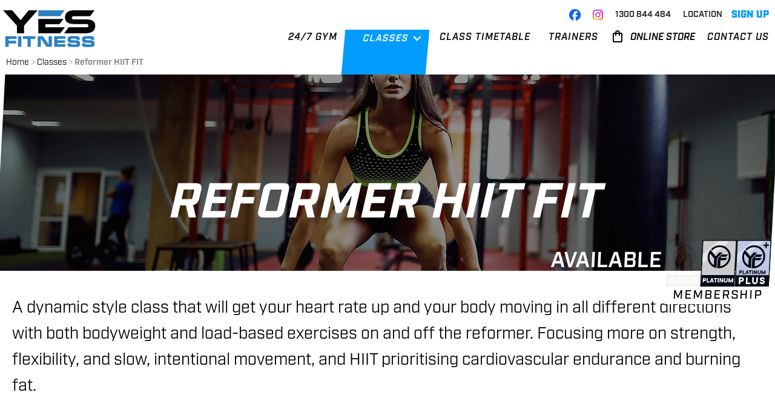

--- FILE ---
content_type: text/html; charset=utf-8
request_url: https://www.yesfitness.com.au/classes/reformer-hit-fit
body_size: 7300
content:
<!DOCTYPE html><!-- Last Published: Mon Jan 12 2026 03:32:27 GMT+0000 (Coordinated Universal Time) --><html data-wf-domain="www.yesfitness.com.au" data-wf-page="62c2703fb44ea95a2691b068" data-wf-site="622fec817ce19101d36579be" lang="en"><head><meta charset="utf-8"/><title>Reformer HIIT Classes &amp; Training | Yes Fitness</title><meta content="Reformer HIIT Classes &amp; Training | Yes Fitness" property="og:title"/><meta content="Reformer HIIT Classes &amp; Training | Yes Fitness" property="twitter:title"/><meta content="width=device-width, initial-scale=1" name="viewport"/><link href="https://cdn.prod.website-files.com/622fec817ce19101d36579be/css/yesfitness.webflow.shared.86c6b9164.css" rel="stylesheet" type="text/css" integrity="sha384-hsa5FkJc95cXteci2XVk656D2Zpw8Jk93SFJAY1CmBerRnxrE8Sdt5gRQ+0fePmM" crossorigin="anonymous"/><link href="https://fonts.googleapis.com" rel="preconnect"/><link href="https://fonts.gstatic.com" rel="preconnect" crossorigin="anonymous"/><script src="https://ajax.googleapis.com/ajax/libs/webfont/1.6.26/webfont.js" type="text/javascript"></script><script type="text/javascript">WebFont.load({  google: {    families: ["Open Sans:300,300italic,400,400italic,600,600italic,700,700italic,800,800italic","Oswald:200,300,400,500,600,700"]  }});</script><script src="https://use.typekit.net/ago5qwl.js" type="text/javascript"></script><script type="text/javascript">try{Typekit.load();}catch(e){}</script><script type="text/javascript">!function(o,c){var n=c.documentElement,t=" w-mod-";n.className+=t+"js",("ontouchstart"in o||o.DocumentTouch&&c instanceof DocumentTouch)&&(n.className+=t+"touch")}(window,document);</script><link href="https://cdn.prod.website-files.com/622fec817ce19101d36579be/624d667034f83547d6857ef9_Untitled-1-02.png" rel="shortcut icon" type="image/x-icon"/><link href="https://cdn.prod.website-files.com/622fec817ce19101d36579be/624d666b9012737adace6026_Untitled-1-01.png" rel="apple-touch-icon"/><script async="" src="https://www.googletagmanager.com/gtag/js?id=UA-166939056-1"></script><script type="text/javascript">window.dataLayer = window.dataLayer || [];function gtag(){dataLayer.push(arguments);}gtag('js', new Date());gtag('config', 'UA-166939056-1', {'anonymize_ip': false});</script><script async="" src="https://www.googletagmanager.com/gtag/js?id=G-8PXQLK1M3E"></script><script type="text/javascript">window.dataLayer = window.dataLayer || [];function gtag(){dataLayer.push(arguments);}gtag('set', 'developer_id.dZGVlNj', true);gtag('js', new Date());gtag('config', 'G-8PXQLK1M3E');</script><script type="text/javascript">!function(f,b,e,v,n,t,s){if(f.fbq)return;n=f.fbq=function(){n.callMethod?n.callMethod.apply(n,arguments):n.queue.push(arguments)};if(!f._fbq)f._fbq=n;n.push=n;n.loaded=!0;n.version='2.0';n.agent='plwebflow';n.queue=[];t=b.createElement(e);t.async=!0;t.src=v;s=b.getElementsByTagName(e)[0];s.parentNode.insertBefore(t,s)}(window,document,'script','https://connect.facebook.net/en_US/fbevents.js');fbq('init', '859390786324429');fbq('track', 'PageView');</script><!-- Google tag (gtag.js) -->
<script async
src="https://www.googletagmanager.com/gtag/js?id=G-8PXQLK1M3E">
</script>
<script>
  window.dataLayer = window.dataLayer || [];
  function gtag(){dataLayer.push(arguments);}
  gtag('js', new Date());

  gtag('config', 'G-8PXQLK1M3E');
</script>
<!-- End Google tag (gtag.js) -->


<style type="text/css">
	@media only screen 
	and (min-device-width : 768px) 
	and (max-device-width : 1024px) 
	and (orientation : portrait) {
    
    	.mobile_navbar {
          	position: absolute;
			padding-top: 8px;
			padding-right: 8px;
			padding-bottom: 8px;
			padding-left: 8px;
			flex-direction: row;
			justify-content: space-between;
		}
        
        .mobile_navbar:tiny {
			margin-top: 0px;
			flex-direction: row;
			align-items: center;
		}
    
    }
</style>    

<script>
var Webflow = Webflow || [];
Webflow.push(function() {
    var figure = $(".video").hover(function() {  
        $('video', this).get(0).play(); 
    }, function() {
        $('video', this).get(0).pause();
    }).each(function() {
        $('video', this).get(0).pause();
    });
});
  
  <link rel="stylesheet" href="https://use.typekit.net/ago5qwl.css">

</script>


<!-- Google Tag Manager -->
<script>(function(w,d,s,l,i){w[l]=w[l]||[];w[l].push({'gtm.start':
new Date().getTime(),event:'gtm.js'});var f=d.getElementsByTagName(s)[0],
j=d.createElement(s),dl=l!='dataLayer'?'&l='+l:'';j.async=true;j.src=
'https://www.googletagmanager.com/gtm.js?id='+i+dl;f.parentNode.insertBefore(j,f);
})(window,document,'script','dataLayer','GTM-5MT77HKZ');</script>
<!-- End Google Tag Manager -->

<script type="application/ld+json">
{
  "@context": "https://schema.org",
  "@type": "ExerciseGym",
  "name": "Yes Fitness",
  "url": "https://www.yesfitness.com.au/",
  "logo": "https://cdn.prod.website-files.com/622fec817ce19101d36579be/62788b6eabd64040807a261d_YesYouCan-01.svg",
  "description": "Yes Fitness is a state-of-the-art gym in Brighton, VIC offering a variety of exercise equipment, group fitness classes, and personal training programs.",
  "address": {
    "@type": "PostalAddress",
    "streetAddress": "233-239 Nepean Hwy, Brighton",
    "addressLocality": "Melbourne",
    "addressRegion": "VIC",
    "postalCode": "3185",
    "addressCountry": "Australia"
  },
  "geo": {
    "@type": "GeoCoordinates",
    "latitude": "-37.899181248145666",
    "longitude": "145.0066953423302"
  },
 "telephone": "1300844484", "openingHours": [ "Mo-Su 00:00-23:59" ], "priceRange": "$", "sameAs": [ "https://www.facebook.com/YesFitness.com.au/", "https://www.instagram.com/yesfitnessvic","https://www.youtube.com/@yesfitnessbrighton3947","https://www.threads.net/@yesfitnessvic" ] } </script></head><body class="body class"><div data-animation="over-right" data-collapse="small" data-duration="400" data-easing="ease" data-easing2="ease" role="banner" class="mobilenabbar w-nav"><div class="w-container"><a href="/" class="brand-2 w-nav-brand"><img width="148" loading="lazy" alt="Yes Fitness Logo" src="https://cdn.prod.website-files.com/622fec817ce19101d36579be/62788b6eabd64040807a261d_YesYouCan-01.svg" class="image-37"/></a><nav role="navigation" class="nav-menu-3 w-nav-menu"><a href="/24-7-gym" class="nav-link w-nav-link">24/7 GYM</a><a href="/class-styles" class="nav-link w-nav-link">Classes</a><a href="/timetable" class="nav-link w-nav-link">class timetable</a><a href="/personal-trainers" class="nav-link w-nav-link">TRAINERS</a><a href="https://yesfitness.merchi.co/index/?id=160" class="mobile w-inline-block"><div class="div-block-43"><img loading="lazy" src="https://cdn.prod.website-files.com/622fec817ce19101d36579be/64dc8a480682bcba9cceec26_shopping_bag.svg" alt="Shopping bag icon" class="image-35"/><div class="text-block-35">ONLINE STORE</div></div></a><a href="/contact-us" class="nav-link w-nav-link">contact us</a><a href="#" class="w-nav-link">Link</a></nav><div class="menu-button-3 w-nav-button"><div class="icon-5 w-icon-nav-menu"></div></div></div><div class="socialsmobileon"><div class="socialsbar"><a href="https://www.facebook.com/YesFitness.com.au/" class="facebooksocials w-inline-block"><img width="17" sizes="(max-width: 767px) 17px, (max-width: 991px) 2vw, (max-width: 1439px) 17px, 1vw" alt="Facebook Logo" src="https://cdn.prod.website-files.com/622fec817ce19101d36579be/67073f02cbf79a2a17c059a8_Facebook_Logo_2023.png" loading="lazy" srcset="https://cdn.prod.website-files.com/622fec817ce19101d36579be/67073f02cbf79a2a17c059a8_Facebook_Logo_2023-p-500.png 500w, https://cdn.prod.website-files.com/622fec817ce19101d36579be/67073f02cbf79a2a17c059a8_Facebook_Logo_2023-p-800.png 800w, https://cdn.prod.website-files.com/622fec817ce19101d36579be/67073f02cbf79a2a17c059a8_Facebook_Logo_2023-p-1080.png 1080w, https://cdn.prod.website-files.com/622fec817ce19101d36579be/67073f02cbf79a2a17c059a8_Facebook_Logo_2023-p-1600.png 1600w, https://cdn.prod.website-files.com/622fec817ce19101d36579be/67073f02cbf79a2a17c059a8_Facebook_Logo_2023-p-2000.png 2000w, https://cdn.prod.website-files.com/622fec817ce19101d36579be/67073f02cbf79a2a17c059a8_Facebook_Logo_2023.png 2084w" class="image-29"/></a><a href="https://www.instagram.com/yesfitnessvic" class="link-block-3 istagramsocials w-inline-block"><img width="17" loading="lazy" alt="Instagram Logo" src="https://cdn.prod.website-files.com/622fec817ce19101d36579be/63339fbe3c71aa0bc8652df9_Instagram_Glyph_Gradient_RGB.svg" class="image-28"/></a></div></div><div><div class="w-row"><div class="w-col w-col-4 w-col-small-4 w-col-tiny-4"><div class="text-block-27"><a href="https://1300 844 484" class="link-12">1300 844 484</a></div></div><div class="w-col w-col-4 w-col-small-4 w-col-tiny-4"><div class="text-block-29"><a href="https://goo.gl/maps/5wWxmX6yieCVZv3R7" target="_blank" class="link-14">Location</a></div></div><div class="w-col w-col-4 w-col-small-4 w-col-tiny-4"><div class="text-block-28"><a href="https://myaccount.clubfit.net.au/onlineoffers?code=YESFITNESS&amp;accountId=1" class="link-13">SIGN UP</a></div></div></div></div></div><div data-collapse="medium" data-animation="default" data-duration="400" data-easing="ease" data-easing2="ease" role="banner" class="navbar w-nav"><div class="widecontain"><a href="#" class="brand w-nav-brand"><div class="menu-button-2 w-nav-button"><div class="icon-3 w-icon-nav-menu"></div></div><img src="https://cdn.prod.website-files.com/622fec817ce19101d36579be/62788b6eabd64040807a261d_YesYouCan-01.svg" loading="lazy" width="163" alt="" class="image-11"/></a><div class="div-block-6"><div class="socialsbar"><a href="https://www.facebook.com/YesFitness.com.au/" target="_blank" class="facebooksocials w-inline-block"><img src="https://cdn.prod.website-files.com/622fec817ce19101d36579be/67073f02cbf79a2a17c059a8_Facebook_Logo_2023.png" loading="lazy" width="19" sizes="(max-width: 767px) 19px, (max-width: 991px) 2vw, (max-width: 1439px) 19px, 1vw" alt="" srcset="https://cdn.prod.website-files.com/622fec817ce19101d36579be/67073f02cbf79a2a17c059a8_Facebook_Logo_2023-p-500.png 500w, https://cdn.prod.website-files.com/622fec817ce19101d36579be/67073f02cbf79a2a17c059a8_Facebook_Logo_2023-p-800.png 800w, https://cdn.prod.website-files.com/622fec817ce19101d36579be/67073f02cbf79a2a17c059a8_Facebook_Logo_2023-p-1080.png 1080w, https://cdn.prod.website-files.com/622fec817ce19101d36579be/67073f02cbf79a2a17c059a8_Facebook_Logo_2023-p-1600.png 1600w, https://cdn.prod.website-files.com/622fec817ce19101d36579be/67073f02cbf79a2a17c059a8_Facebook_Logo_2023-p-2000.png 2000w, https://cdn.prod.website-files.com/622fec817ce19101d36579be/67073f02cbf79a2a17c059a8_Facebook_Logo_2023.png 2084w" class="image-29"/></a><a href="https://www.instagram.com/yesfitnessvic" target="_blank" class="link-block-3 istagramsocials w-inline-block"><img src="https://cdn.prod.website-files.com/622fec817ce19101d36579be/63339fbe3c71aa0bc8652df9_Instagram_Glyph_Gradient_RGB.svg" loading="lazy" width="17" alt="" class="image-28"/></a></div><a href="tel:1300844484" class="link-block-2 w-inline-block"><div class="text-block-5">1300 844 484</div></a><a href="https://goo.gl/maps/5wWxmX6yieCVZv3R7" target="_blank" class="div-block-31 w-inline-block"><div class="text-block-5">LOCATION</div></a><div class="text-block-5 signuo"><a href="https://myaccount.clubfit.net.au/onlineoffers?code=YESFITNESS&amp;accountId=1"><span class="text-span-17">SIGN UP</span></a></div></div><nav role="navigation" class="nav-menu w-nav-menu"><a href="/24-7-gym" class="nav-link w-nav-link">24/7 GYM</a><div data-hover="true" data-delay="0" class="dropdown w-dropdown"><div class="dropdown-toggle w-dropdown-toggle"><div class="icon-4 w-icon-dropdown-toggle"></div><div><a href="/class-styles" class="link-6">CLASSES</a></div></div><nav class="dropdown-list w-dropdown-list"><a href="/classes/bootcamp" class="dropdown-bootcamp w-dropdown-link">BOOTCAMP</a><a href="/classes/boxercise" class="dropdown-boxercise w-dropdown-link">BOXERCISE</a><a href="/classes/circuit" class="dropdown-circuit w-dropdown-link">CIRCUIT</a><a href="/classes/dance-fit" class="dropdown-dance-fit w-dropdown-link"><em class="italic-text-2">DANCE FIT</em><br/></a><a href="/classes/full-body-strength" class="dropdown-full-body-strength w-dropdown-link">FULL BODY STRENGTH</a><a href="/classes/functional-hiit" class="dropdown-functional-hiit w-dropdown-link">FUNCTIONAL HIIT</a><a href="/classes/glute-gains" class="dropdown-glute-gains w-dropdown-link">GLUTE GAINS</a><a href="/classes/hiit-fit" class="dropdown-hiit-fit w-dropdown-link">HIIT FIT</a><a href="/classes/mat-pilates" class="dropdown-mat-pilates w-dropdown-link">MAT PILATES</a><a href="/classes/reformer-hit-fit" aria-current="page" class="dropdown-reformer-hiit-fit w-dropdown-link w--current">REFORMER HIIT FIT</a><a href="/classes/reformer-pilates" class="dropdown-reformer-pilates w-dropdown-link">*REFORMER PILATES</a><a href="/classes/spin" class="dropdown-spin w-dropdown-link">SPIN</a><a href="/classes/trx" class="dropdown-trx w-dropdown-link">TRX</a><a href="/classes/vinyasa-yoga" class="dropdown-vinyasa-yoga w-dropdown-link">VINYASA YOGA</a><a href="/classes/yoga-slow-flow-mixed-with-vinyasa" class="dropdown-yoga-slow-flow w-dropdown-link"><em class="italic-text">YOGA SLOW FLOW MIXED WITH VINYASA</em><br/></a></nav></div><a href="/timetable" class="nav-link w-nav-link">CLASS TIMETABLE</a><a href="/personal-trainers" class="nav-link w-nav-link">TRAINERS</a><a href="https://yesfitness.merchi.co/index/?id=160" class="link-block-20 w-inline-block"><div class="div-block-43"><img alt="" loading="lazy" src="https://cdn.prod.website-files.com/622fec817ce19101d36579be/64dc8a480682bcba9cceec26_shopping_bag.svg" class="image-35"/><div class="text-block-35">ONLINE STORE</div></div></a><a href="/contact-us" class="nav-link w-nav-link">contact us</a></nav></div></div><div class="breadcrumb"><div class="text-block-18"><a href="/" class="link-28">Home</a> &gt; <a href="/class-styles" class="link-27">Classes</a> &gt; <span class="text-span-7">Reformer HIIT FIT</span></div></div><div class="w-embed"><style>
.large-number {
  color: black;
  -webkit-text-fill-color: rgba(0,0,0,0); /* Will override color (regardless of order) */
  -webkit-text-stroke-width: 2px;
  -webkit-text-stroke-color: #fff;
}
</style>

<style>

.cursor-wrapper {pointer-events: none;}

</style></div><div data-w-id="19e26c92-7258-be8c-63ca-502a63f86998" class="modalwrapper modalwrapperdiv"><div data-w-id="cbf91430-c6c5-0eb5-3d2a-1bef4ec7756c" class="close-hamburger-menu-wrapper"><div class="crossbar-1"></div><div class="crossbar-2"></div></div><div class="modalmenu"><div class="modalnavlinkwrapper"><a href="#" class="modalnavlink">Home</a></div><div class="modalnavlinkwrapper"><a href="#" class="modalnavlink">WHO WE ARE</a></div><div class="modalnavlinkwrapper"><a href="#" class="modalnavlink">MEET THE TEAM</a></div><div class="modalnavlinkwrapper"><a href="#" class="modalnavlink">MEMBERSHIPS</a></div><div class="modalnavlinkwrapper"><a href="#" class="modalnavlink">Contact</a></div></div></div><div data-w-id="0e0d0d9c-a91f-0cb1-6743-71023a3623fe" class="progress-bar-parent"><div class="progress-bar-text">01</div><div class="progress-bar-child"><div data-w-id="a8d56940-22aa-1d28-e682-4ae84fbdd317" class="progress-bar"></div></div></div><div class="no-overflow-wrapper"></div><div class="no-overflow-wrapper _2"><div class="class-header"><h1 class="heading-12 yoga">Reformer HIIT FIT</h1><div class="availablewith"><h3 class="heading-17">AVAiLABLE <br/>WITH </h3><div><img src="https://cdn.prod.website-files.com/622fec817ce19101d36579be/62e8a29978628ec890b418c5_YesIcons-01.svg" loading="lazy" width="57" alt="yes fitness membership type" class="image-20 off"/><img src="https://cdn.prod.website-files.com/622fec817ce19101d36579be/62e8a2999d15f544705bcbf7_YesIcons-02.svg" loading="lazy" width="57" alt="yes fitness membership type" class="image-20"/><img src="https://cdn.prod.website-files.com/622fec817ce19101d36579be/6304210092519c77b2c8f1f7_YesIcons-03.svg" loading="lazy" width="57" alt="yes fitness membership type" class="image-20"/><div class="text-block-23">MEMBERSHIP</div></div></div></div><div class="classinfo"><p class="paragraph">A dynamic style class that will get your heart rate up and your body moving in all different directions with both bodyweight and load-based exercises on and off the reformer. Focusing more on strength, flexibility, and slow, intentional movement, and HIIT prioritising cardiovascular endurance and burning fat.</p></div><div class="trainers"><h2 class="heading-13">Trainers</h2><a href="#" class="trainerblock w-inline-block"><img src="https://cdn.prod.website-files.com/622fec817ce19101d36579be/62b4fd940764fa3c1292d247_PHOTO-2022-06-07-18-15-02.jpg" loading="lazy" width="105" sizes="105px" alt="" srcset="https://cdn.prod.website-files.com/622fec817ce19101d36579be/62b4fd940764fa3c1292d247_PHOTO-2022-06-07-18-15-02-p-500.jpeg 500w, https://cdn.prod.website-files.com/622fec817ce19101d36579be/62b4fd940764fa3c1292d247_PHOTO-2022-06-07-18-15-02-p-800.jpeg 800w, https://cdn.prod.website-files.com/622fec817ce19101d36579be/62b4fd940764fa3c1292d247_PHOTO-2022-06-07-18-15-02-p-1080.jpeg 1080w, https://cdn.prod.website-files.com/622fec817ce19101d36579be/62b4fd940764fa3c1292d247_PHOTO-2022-06-07-18-15-02.jpg 2036w" class="image-8"/><div class="text-block-13">CHERRY</div></a><a href="#" class="trainerblock w-inline-block"><img src="https://cdn.prod.website-files.com/622fec817ce19101d36579be/62b5082edc3eca818a207ead_VickiHaramis.JPG" loading="lazy" width="104" sizes="104px" alt="" srcset="https://cdn.prod.website-files.com/622fec817ce19101d36579be/62b5082edc3eca818a207ead_VickiHaramis-p-500.jpeg 500w, https://cdn.prod.website-files.com/622fec817ce19101d36579be/62b5082edc3eca818a207ead_VickiHaramis-p-800.jpeg 800w, https://cdn.prod.website-files.com/622fec817ce19101d36579be/62b5082edc3eca818a207ead_VickiHaramis-p-1080.jpeg 1080w, https://cdn.prod.website-files.com/622fec817ce19101d36579be/62b5082edc3eca818a207ead_VickiHaramis-p-1600.jpeg 1600w, https://cdn.prod.website-files.com/622fec817ce19101d36579be/62b5082edc3eca818a207ead_VickiHaramis.JPG 1885w" class="image-9"/><div class="text-block-12">VICKI</div></a></div><div><h2 class="heading-13">Timetable</h2><div class="html-embed-2 w-embed w-iframe"><iframe src="https://myaccount.clubfit.net.au/groupfitness/weekly?code=YESFITNESS&accountId=1" style="border:0px #ffffff none;" name="myiFrame" scrolling="yes" frameborder="0" marginheight="0px" marginwidth="0px" height="100%" width="100%" allowfullscreen></iframe></div><div class="mycontain"><div class="featured-classes-wrapper"><h2 class="sectionheading start">start your journey</h2><h2 class="large-opacity-title-2 startjourneyheading">start your journey</h2><div class="large-number-flex-wrapper left_large_number"></div><div class="div-block-33"><div class="w-row"><div class="column-10 w-col w-col-6"><img src="https://cdn.prod.website-files.com/622fec817ce19101d36579be/62788b6eabd64040807a261d_YesYouCan-01.svg" loading="lazy" width="438" alt="" class="image-24"/></div><div class="column-11 w-col w-col-6"><div class="div-block-32"><img src="https://cdn.prod.website-files.com/622fec817ce19101d36579be/622fec827ce191700b657a0a_Membership_Tick.svg" loading="lazy" width="33" alt=""/><div class="text-block-26">24 HOURS A DAY, 7 DAYS A WEEK ACCESS</div></div><div class="div-block-32"><img src="https://cdn.prod.website-files.com/622fec817ce19101d36579be/622fec827ce191700b657a0a_Membership_Tick.svg" loading="lazy" width="33" alt=""/><div class="text-block-26">HUGE RANGE OF EQUIPMENT.</div></div><div class="div-block-32"><img src="https://cdn.prod.website-files.com/622fec817ce19101d36579be/622fec827ce191700b657a0a_Membership_Tick.svg" loading="lazy" width="33" alt=""/><div class="text-block-26">40+ CLASSES TO CHOOSE FROM.</div></div><div class="div-block-32"><img src="https://cdn.prod.website-files.com/622fec817ce19101d36579be/622fec827ce191700b657a0a_Membership_Tick.svg" loading="lazy" width="33" alt=""/><div class="text-block-26">‍<strong>NO CONTRACTS!</strong></div></div></div></div></div><div data-w-id="5aa6d7c1-394d-1d68-8f21-481212dd4a73" class="signupcard-2"><a href="https://myaccount.clubfit.net.au/onlineoffers?code=YESFITNESS&amp;accountId=1" class="button-12 w-button">SIGN UP TODAY</a><div class="text-block-25"><strong>NO </strong>contracts. <strong class="bold-text-3">24</strong><strong class="bold-text"> hours a day, </strong><strong class="bold-text-2">7</strong><strong class="bold-text"> days a week </strong>access<strong class="bold-text">.</strong></div></div></div></div></div></div><footer id="footer" class="footer"><div class="container-2 w-container"><div class="footer-flex-container"><a href="#" class="footer-logo-link"><img src="https://cdn.prod.website-files.com/622fec817ce19101d36579be/62788b6eabd64040807a261d_YesYouCan-01.svg" alt="yes fitness logo" class="footer-image"/></a><div><h2 class="footer-heading">Main Links</h2><ul role="list" class="w-list-unstyled"><li><a href="/" class="footer-link">Home</a></li><li><a href="/class-styles" class="footer-link">Classes</a></li><li><a href="/personal-trainers" class="footer-link">Trainers</a></li><li><a href="/timetable" class="footer-link">Time Table</a></li></ul></div><div><h2 class="footer-heading">Helpful Links</h2><ul role="list" class="w-list-unstyled"><li><a href="/contact-us" class="footer-link">Contact us</a></li><li><a href="#https://myaccount.clubfit.net.au/onlineoffers?code=YESFITNESS&amp;accountId=1" target="_blank" class="footer-link">Sign Up</a></li><li><a href="/terms---conditions--gym-policies---rules" class="footer-link">Terms &amp; Conditions: Gym Policies &amp; Rules</a></li></ul></div><div><h2 class="footer-heading">Socials</h2><ul role="list" class="w-list-unstyled"><li><a href="#https://www.instagram.com/yesfitnessvic/" target="_blank" class="footer-link">Instagram</a></li><li><a href="https://www.facebook.com/YesFitness.com.au/#" target="_blank" class="footer-link">Facebook</a></li><li><a href="#https://www.youtube.com/@yesfitnessbrighton3947?app=desktop" target="_blank" class="footer-link">Youtube</a></li><li><a href="https://www.threads.net/@yesfitnessvic?hl=en" target="_blank" class="footer-link">Threads</a></li></ul></div></div><div class="text-block-8"><strong>© 2025 YES FITNESS</strong></div></div></footer><script src="https://d3e54v103j8qbb.cloudfront.net/js/jquery-3.5.1.min.dc5e7f18c8.js?site=622fec817ce19101d36579be" type="text/javascript" integrity="sha256-9/aliU8dGd2tb6OSsuzixeV4y/faTqgFtohetphbbj0=" crossorigin="anonymous"></script><script src="https://cdn.prod.website-files.com/622fec817ce19101d36579be/js/webflow.schunk.36b8fb49256177c8.js" type="text/javascript" integrity="sha384-4abIlA5/v7XaW1HMXKBgnUuhnjBYJ/Z9C1OSg4OhmVw9O3QeHJ/qJqFBERCDPv7G" crossorigin="anonymous"></script><script src="https://cdn.prod.website-files.com/622fec817ce19101d36579be/js/webflow.schunk.af886d9b19e5767a.js" type="text/javascript" integrity="sha384-VE1Hl28BzxhC1exBenQYR9BxPcgE6anEu2L2Cqw3swRb7nga3m3DR+6++L2BLRFU" crossorigin="anonymous"></script><script src="https://cdn.prod.website-files.com/622fec817ce19101d36579be/js/webflow.schunk.3c57d0a3bc3d4504.js" type="text/javascript" integrity="sha384-xMAuWNeUcjahFviI7TqoU98pIq1MbGMxvaMKWEJfb6T+kDIXWjMohu5Xn8xAgjVJ" crossorigin="anonymous"></script><script src="https://cdn.prod.website-files.com/622fec817ce19101d36579be/js/webflow.07b0e5ae.3999ff82ff3f08ae.js" type="text/javascript" integrity="sha384-uz0RNkUW90TAKBxlKGgrql8ym1n2ubi8V19n7M099ftYhow7wNU/ybA4rCZPM4s6" crossorigin="anonymous"></script><!-- Google Tag Manager (noscript) -->
<noscript><iframe src="https://www.googletagmanager.com/ns.html?id=GTM-5MT77HKZ"
height="0" width="0" style="display:none;visibility:hidden"></iframe></noscript>
<!-- End Google Tag Manager (noscript) --><script src='https://cdnjs.cloudflare.com/ajax/libs/jquery/2.1.3/jquery.min.js'></script>
<script src='https://cdnjs.cloudflare.com/ajax/libs/waypoints/2.0.3/waypoints.min.js'></script>
<script src='https://cdn.jsdelivr.net/jquery.counterup/1.0/jquery.counterup.min.js'></script>



<script>
$('.counter').counterUp({
  delay: 10,
  time: 2000
});
$('.counter').addClass('animated fadeInDownBig');
$('h3').addClass('animated fadeIn');
</script>

<script>

const videos = document.querySelectorAll("video")

videos.forEach(video => {
video.addEventListener("mouseover", function () {
this.play()
})
video.addEventListener("mouseover", function () {
this.pause()
})
})

</script></body></html>

--- FILE ---
content_type: text/html
request_url: https://myaccount.clubfit.net.au/groupfitness/weekly?code=YESFITNESS&accountId=1
body_size: 1039
content:
<!doctype html>
<html lang="en">

<head>
	<meta charset="utf-8">
	<title>MyClub Fitness</title>
	<base href="/">

	<meta name="viewport" content="width=device-width, initial-scale=1, maximum-scale=1, user-scalable=0" /> <!--320-->
	<link rel="icon" type="image/x-icon" href="./assets/demo/demo2/media/img/logo/favicon.ico">
	<link href="//fonts.googleapis.com/css?family=Poppins:300,400,500,600,700%7CRoboto:300,400,500,600,700"
		rel="stylesheet">
	<link href="https://fonts.googleapis.com/icon?family=Material+Icons" rel="stylesheet">
	<script
		src="https://maps.googleapis.com/maps/api/js?key=AIzaSyAFZ3dhYp9AKVUJPjEPOcsMoR-mQ8zZNrA&v=3.exp&libraries=places"
		type="text/javascript"></script>

	<script src="https://cdnjs.cloudflare.com/ajax/libs/jquery/3.6.4/jquery.min.js" type="text/javascript"></script>
	<script src="https://cdnjs.cloudflare.com/ajax/libs/signalr.js/2.4.3/jquery.signalR.min.js"
		type="text/javascript"></script>	

	<style type="text/css">
		body,
		html {
			height: 100%;
		}

		.m-splash-screen {
			background-color: #f2f3f8;
			position: absolute;
			display: flex;
			flex-direction: column;
			align-items: center;
			justify-content: center;
			height: 100%;
			width: 100%;
			z-index: 99999;
		}

		.cal-event-title {
			color: #808080 !important;

			font-family: 'roboto', sans-serif;
			font-weight: 300;
			font-size: 14px;
		}

		.cal-event-title strong.event-grey-color {
			font-family: 'khand', sans-serif;
			font-size: 16px;
			font-weight: 600;
		}

		.cal-week-view .cal-header.cal-today {
			background-color: #e1e1e1 !important;
		}
	</style>

<link rel="stylesheet" href="styles.a0a44b734f4012b4e731.css"></head>

<body m-root><script src="runtime-es2015.23a0b1a59b6049ba175b.js" type="module"></script><script src="runtime-es5.23a0b1a59b6049ba175b.js" nomodule defer></script><script src="polyfills-es5.2d6f281fe3ed1b689ce8.js" nomodule defer></script><script src="polyfills-es2015.1c92b144b7cb869caa86.js" type="module"></script><script src="scripts.e68ab034f658422e0659.js" defer></script><script src="main-es2015.884bcec4f63c00fdce19.js" type="module"></script><script src="main-es5.884bcec4f63c00fdce19.js" nomodule defer></script></body>

</html>

--- FILE ---
content_type: text/html
request_url: https://myaccount.clubfit.net.au/groupfitness/weekly?code=YESFITNESS&accountId=1
body_size: 1041
content:
<!doctype html>
<html lang="en">

<head>
	<meta charset="utf-8">
	<title>MyClub Fitness</title>
	<base href="/">

	<meta name="viewport" content="width=device-width, initial-scale=1, maximum-scale=1, user-scalable=0" /> <!--320-->
	<link rel="icon" type="image/x-icon" href="./assets/demo/demo2/media/img/logo/favicon.ico">
	<link href="//fonts.googleapis.com/css?family=Poppins:300,400,500,600,700%7CRoboto:300,400,500,600,700"
		rel="stylesheet">
	<link href="https://fonts.googleapis.com/icon?family=Material+Icons" rel="stylesheet">
	<script
		src="https://maps.googleapis.com/maps/api/js?key=AIzaSyAFZ3dhYp9AKVUJPjEPOcsMoR-mQ8zZNrA&v=3.exp&libraries=places"
		type="text/javascript"></script>

	<script src="https://cdnjs.cloudflare.com/ajax/libs/jquery/3.6.4/jquery.min.js" type="text/javascript"></script>
	<script src="https://cdnjs.cloudflare.com/ajax/libs/signalr.js/2.4.3/jquery.signalR.min.js"
		type="text/javascript"></script>	

	<style type="text/css">
		body,
		html {
			height: 100%;
		}

		.m-splash-screen {
			background-color: #f2f3f8;
			position: absolute;
			display: flex;
			flex-direction: column;
			align-items: center;
			justify-content: center;
			height: 100%;
			width: 100%;
			z-index: 99999;
		}

		.cal-event-title {
			color: #808080 !important;

			font-family: 'roboto', sans-serif;
			font-weight: 300;
			font-size: 14px;
		}

		.cal-event-title strong.event-grey-color {
			font-family: 'khand', sans-serif;
			font-size: 16px;
			font-weight: 600;
		}

		.cal-week-view .cal-header.cal-today {
			background-color: #e1e1e1 !important;
		}
	</style>

<link rel="stylesheet" href="styles.a0a44b734f4012b4e731.css"></head>

<body m-root><script src="runtime-es2015.23a0b1a59b6049ba175b.js" type="module"></script><script src="runtime-es5.23a0b1a59b6049ba175b.js" nomodule defer></script><script src="polyfills-es5.2d6f281fe3ed1b689ce8.js" nomodule defer></script><script src="polyfills-es2015.1c92b144b7cb869caa86.js" type="module"></script><script src="scripts.e68ab034f658422e0659.js" defer></script><script src="main-es2015.884bcec4f63c00fdce19.js" type="module"></script><script src="main-es5.884bcec4f63c00fdce19.js" nomodule defer></script></body>

</html>

--- FILE ---
content_type: text/css
request_url: https://cdn.prod.website-files.com/622fec817ce19101d36579be/css/yesfitness.webflow.shared.86c6b9164.css
body_size: 25483
content:
html {
  -webkit-text-size-adjust: 100%;
  -ms-text-size-adjust: 100%;
  font-family: sans-serif;
}

body {
  margin: 0;
}

article, aside, details, figcaption, figure, footer, header, hgroup, main, menu, nav, section, summary {
  display: block;
}

audio, canvas, progress, video {
  vertical-align: baseline;
  display: inline-block;
}

audio:not([controls]) {
  height: 0;
  display: none;
}

[hidden], template {
  display: none;
}

a {
  background-color: #0000;
}

a:active, a:hover {
  outline: 0;
}

abbr[title] {
  border-bottom: 1px dotted;
}

b, strong {
  font-weight: bold;
}

dfn {
  font-style: italic;
}

h1 {
  margin: .67em 0;
  font-size: 2em;
}

mark {
  color: #000;
  background: #ff0;
}

small {
  font-size: 80%;
}

sub, sup {
  vertical-align: baseline;
  font-size: 75%;
  line-height: 0;
  position: relative;
}

sup {
  top: -.5em;
}

sub {
  bottom: -.25em;
}

img {
  border: 0;
}

svg:not(:root) {
  overflow: hidden;
}

hr {
  box-sizing: content-box;
  height: 0;
}

pre {
  overflow: auto;
}

code, kbd, pre, samp {
  font-family: monospace;
  font-size: 1em;
}

button, input, optgroup, select, textarea {
  color: inherit;
  font: inherit;
  margin: 0;
}

button {
  overflow: visible;
}

button, select {
  text-transform: none;
}

button, html input[type="button"], input[type="reset"] {
  -webkit-appearance: button;
  cursor: pointer;
}

button[disabled], html input[disabled] {
  cursor: default;
}

button::-moz-focus-inner, input::-moz-focus-inner {
  border: 0;
  padding: 0;
}

input {
  line-height: normal;
}

input[type="checkbox"], input[type="radio"] {
  box-sizing: border-box;
  padding: 0;
}

input[type="number"]::-webkit-inner-spin-button, input[type="number"]::-webkit-outer-spin-button {
  height: auto;
}

input[type="search"] {
  -webkit-appearance: none;
}

input[type="search"]::-webkit-search-cancel-button, input[type="search"]::-webkit-search-decoration {
  -webkit-appearance: none;
}

legend {
  border: 0;
  padding: 0;
}

textarea {
  overflow: auto;
}

optgroup {
  font-weight: bold;
}

table {
  border-collapse: collapse;
  border-spacing: 0;
}

td, th {
  padding: 0;
}

@font-face {
  font-family: webflow-icons;
  src: url("[data-uri]") format("truetype");
  font-weight: normal;
  font-style: normal;
}

[class^="w-icon-"], [class*=" w-icon-"] {
  speak: none;
  font-variant: normal;
  text-transform: none;
  -webkit-font-smoothing: antialiased;
  -moz-osx-font-smoothing: grayscale;
  font-style: normal;
  font-weight: normal;
  line-height: 1;
  font-family: webflow-icons !important;
}

.w-icon-slider-right:before {
  content: "";
}

.w-icon-slider-left:before {
  content: "";
}

.w-icon-nav-menu:before {
  content: "";
}

.w-icon-arrow-down:before, .w-icon-dropdown-toggle:before {
  content: "";
}

.w-icon-file-upload-remove:before {
  content: "";
}

.w-icon-file-upload-icon:before {
  content: "";
}

* {
  box-sizing: border-box;
}

html {
  height: 100%;
}

body {
  color: #333;
  background-color: #fff;
  min-height: 100%;
  margin: 0;
  font-family: Arial, sans-serif;
  font-size: 14px;
  line-height: 20px;
}

img {
  vertical-align: middle;
  max-width: 100%;
  display: inline-block;
}

html.w-mod-touch * {
  background-attachment: scroll !important;
}

.w-block {
  display: block;
}

.w-inline-block {
  max-width: 100%;
  display: inline-block;
}

.w-clearfix:before, .w-clearfix:after {
  content: " ";
  grid-area: 1 / 1 / 2 / 2;
  display: table;
}

.w-clearfix:after {
  clear: both;
}

.w-hidden {
  display: none;
}

.w-button {
  color: #fff;
  line-height: inherit;
  cursor: pointer;
  background-color: #3898ec;
  border: 0;
  border-radius: 0;
  padding: 9px 15px;
  text-decoration: none;
  display: inline-block;
}

input.w-button {
  -webkit-appearance: button;
}

html[data-w-dynpage] [data-w-cloak] {
  color: #0000 !important;
}

.w-code-block {
  margin: unset;
}

pre.w-code-block code {
  all: inherit;
}

.w-optimization {
  display: contents;
}

.w-webflow-badge, .w-webflow-badge > img {
  box-sizing: unset;
  width: unset;
  height: unset;
  max-height: unset;
  max-width: unset;
  min-height: unset;
  min-width: unset;
  margin: unset;
  padding: unset;
  float: unset;
  clear: unset;
  border: unset;
  border-radius: unset;
  background: unset;
  background-image: unset;
  background-position: unset;
  background-size: unset;
  background-repeat: unset;
  background-origin: unset;
  background-clip: unset;
  background-attachment: unset;
  background-color: unset;
  box-shadow: unset;
  transform: unset;
  direction: unset;
  font-family: unset;
  font-weight: unset;
  color: unset;
  font-size: unset;
  line-height: unset;
  font-style: unset;
  font-variant: unset;
  text-align: unset;
  letter-spacing: unset;
  -webkit-text-decoration: unset;
  text-decoration: unset;
  text-indent: unset;
  text-transform: unset;
  list-style-type: unset;
  text-shadow: unset;
  vertical-align: unset;
  cursor: unset;
  white-space: unset;
  word-break: unset;
  word-spacing: unset;
  word-wrap: unset;
  transition: unset;
}

.w-webflow-badge {
  white-space: nowrap;
  cursor: pointer;
  box-shadow: 0 0 0 1px #0000001a, 0 1px 3px #0000001a;
  visibility: visible !important;
  opacity: 1 !important;
  z-index: 2147483647 !important;
  color: #aaadb0 !important;
  overflow: unset !important;
  background-color: #fff !important;
  border-radius: 3px !important;
  width: auto !important;
  height: auto !important;
  margin: 0 !important;
  padding: 6px !important;
  font-size: 12px !important;
  line-height: 14px !important;
  text-decoration: none !important;
  display: inline-block !important;
  position: fixed !important;
  inset: auto 12px 12px auto !important;
  transform: none !important;
}

.w-webflow-badge > img {
  position: unset;
  visibility: unset !important;
  opacity: 1 !important;
  vertical-align: middle !important;
  display: inline-block !important;
}

h1, h2, h3, h4, h5, h6 {
  margin-bottom: 10px;
  font-weight: bold;
}

h1 {
  margin-top: 20px;
  font-size: 38px;
  line-height: 44px;
}

h2 {
  margin-top: 20px;
  font-size: 32px;
  line-height: 36px;
}

h3 {
  margin-top: 20px;
  font-size: 24px;
  line-height: 30px;
}

h4 {
  margin-top: 10px;
  font-size: 18px;
  line-height: 24px;
}

h5 {
  margin-top: 10px;
  font-size: 14px;
  line-height: 20px;
}

h6 {
  margin-top: 10px;
  font-size: 12px;
  line-height: 18px;
}

p {
  margin-top: 0;
  margin-bottom: 10px;
}

blockquote {
  border-left: 5px solid #e2e2e2;
  margin: 0 0 10px;
  padding: 10px 20px;
  font-size: 18px;
  line-height: 22px;
}

figure {
  margin: 0 0 10px;
}

figcaption {
  text-align: center;
  margin-top: 5px;
}

ul, ol {
  margin-top: 0;
  margin-bottom: 10px;
  padding-left: 40px;
}

.w-list-unstyled {
  padding-left: 0;
  list-style: none;
}

.w-embed:before, .w-embed:after {
  content: " ";
  grid-area: 1 / 1 / 2 / 2;
  display: table;
}

.w-embed:after {
  clear: both;
}

.w-video {
  width: 100%;
  padding: 0;
  position: relative;
}

.w-video iframe, .w-video object, .w-video embed {
  border: none;
  width: 100%;
  height: 100%;
  position: absolute;
  top: 0;
  left: 0;
}

fieldset {
  border: 0;
  margin: 0;
  padding: 0;
}

button, [type="button"], [type="reset"] {
  cursor: pointer;
  -webkit-appearance: button;
  border: 0;
}

.w-form {
  margin: 0 0 15px;
}

.w-form-done {
  text-align: center;
  background-color: #ddd;
  padding: 20px;
  display: none;
}

.w-form-fail {
  background-color: #ffdede;
  margin-top: 10px;
  padding: 10px;
  display: none;
}

label {
  margin-bottom: 5px;
  font-weight: bold;
  display: block;
}

.w-input, .w-select {
  color: #333;
  vertical-align: middle;
  background-color: #fff;
  border: 1px solid #ccc;
  width: 100%;
  height: 38px;
  margin-bottom: 10px;
  padding: 8px 12px;
  font-size: 14px;
  line-height: 1.42857;
  display: block;
}

.w-input::placeholder, .w-select::placeholder {
  color: #999;
}

.w-input:focus, .w-select:focus {
  border-color: #3898ec;
  outline: 0;
}

.w-input[disabled], .w-select[disabled], .w-input[readonly], .w-select[readonly], fieldset[disabled] .w-input, fieldset[disabled] .w-select {
  cursor: not-allowed;
}

.w-input[disabled]:not(.w-input-disabled), .w-select[disabled]:not(.w-input-disabled), .w-input[readonly], .w-select[readonly], fieldset[disabled]:not(.w-input-disabled) .w-input, fieldset[disabled]:not(.w-input-disabled) .w-select {
  background-color: #eee;
}

textarea.w-input, textarea.w-select {
  height: auto;
}

.w-select {
  background-color: #f3f3f3;
}

.w-select[multiple] {
  height: auto;
}

.w-form-label {
  cursor: pointer;
  margin-bottom: 0;
  font-weight: normal;
  display: inline-block;
}

.w-radio {
  margin-bottom: 5px;
  padding-left: 20px;
  display: block;
}

.w-radio:before, .w-radio:after {
  content: " ";
  grid-area: 1 / 1 / 2 / 2;
  display: table;
}

.w-radio:after {
  clear: both;
}

.w-radio-input {
  float: left;
  margin: 3px 0 0 -20px;
  line-height: normal;
}

.w-file-upload {
  margin-bottom: 10px;
  display: block;
}

.w-file-upload-input {
  opacity: 0;
  z-index: -100;
  width: .1px;
  height: .1px;
  position: absolute;
  overflow: hidden;
}

.w-file-upload-default, .w-file-upload-uploading, .w-file-upload-success {
  color: #333;
  display: inline-block;
}

.w-file-upload-error {
  margin-top: 10px;
  display: block;
}

.w-file-upload-default.w-hidden, .w-file-upload-uploading.w-hidden, .w-file-upload-error.w-hidden, .w-file-upload-success.w-hidden {
  display: none;
}

.w-file-upload-uploading-btn {
  cursor: pointer;
  background-color: #fafafa;
  border: 1px solid #ccc;
  margin: 0;
  padding: 8px 12px;
  font-size: 14px;
  font-weight: normal;
  display: flex;
}

.w-file-upload-file {
  background-color: #fafafa;
  border: 1px solid #ccc;
  flex-grow: 1;
  justify-content: space-between;
  margin: 0;
  padding: 8px 9px 8px 11px;
  display: flex;
}

.w-file-upload-file-name {
  font-size: 14px;
  font-weight: normal;
  display: block;
}

.w-file-remove-link {
  cursor: pointer;
  width: auto;
  height: auto;
  margin-top: 3px;
  margin-left: 10px;
  padding: 3px;
  display: block;
}

.w-icon-file-upload-remove {
  margin: auto;
  font-size: 10px;
}

.w-file-upload-error-msg {
  color: #ea384c;
  padding: 2px 0;
  display: inline-block;
}

.w-file-upload-info {
  padding: 0 12px;
  line-height: 38px;
  display: inline-block;
}

.w-file-upload-label {
  cursor: pointer;
  background-color: #fafafa;
  border: 1px solid #ccc;
  margin: 0;
  padding: 8px 12px;
  font-size: 14px;
  font-weight: normal;
  display: inline-block;
}

.w-icon-file-upload-icon, .w-icon-file-upload-uploading {
  width: 20px;
  margin-right: 8px;
  display: inline-block;
}

.w-icon-file-upload-uploading {
  height: 20px;
}

.w-container {
  max-width: 940px;
  margin-left: auto;
  margin-right: auto;
}

.w-container:before, .w-container:after {
  content: " ";
  grid-area: 1 / 1 / 2 / 2;
  display: table;
}

.w-container:after {
  clear: both;
}

.w-container .w-row {
  margin-left: -10px;
  margin-right: -10px;
}

.w-row:before, .w-row:after {
  content: " ";
  grid-area: 1 / 1 / 2 / 2;
  display: table;
}

.w-row:after {
  clear: both;
}

.w-row .w-row {
  margin-left: 0;
  margin-right: 0;
}

.w-col {
  float: left;
  width: 100%;
  min-height: 1px;
  padding-left: 10px;
  padding-right: 10px;
  position: relative;
}

.w-col .w-col {
  padding-left: 0;
  padding-right: 0;
}

.w-col-1 {
  width: 8.33333%;
}

.w-col-2 {
  width: 16.6667%;
}

.w-col-3 {
  width: 25%;
}

.w-col-4 {
  width: 33.3333%;
}

.w-col-5 {
  width: 41.6667%;
}

.w-col-6 {
  width: 50%;
}

.w-col-7 {
  width: 58.3333%;
}

.w-col-8 {
  width: 66.6667%;
}

.w-col-9 {
  width: 75%;
}

.w-col-10 {
  width: 83.3333%;
}

.w-col-11 {
  width: 91.6667%;
}

.w-col-12 {
  width: 100%;
}

.w-hidden-main {
  display: none !important;
}

@media screen and (max-width: 991px) {
  .w-container {
    max-width: 728px;
  }

  .w-hidden-main {
    display: inherit !important;
  }

  .w-hidden-medium {
    display: none !important;
  }

  .w-col-medium-1 {
    width: 8.33333%;
  }

  .w-col-medium-2 {
    width: 16.6667%;
  }

  .w-col-medium-3 {
    width: 25%;
  }

  .w-col-medium-4 {
    width: 33.3333%;
  }

  .w-col-medium-5 {
    width: 41.6667%;
  }

  .w-col-medium-6 {
    width: 50%;
  }

  .w-col-medium-7 {
    width: 58.3333%;
  }

  .w-col-medium-8 {
    width: 66.6667%;
  }

  .w-col-medium-9 {
    width: 75%;
  }

  .w-col-medium-10 {
    width: 83.3333%;
  }

  .w-col-medium-11 {
    width: 91.6667%;
  }

  .w-col-medium-12 {
    width: 100%;
  }

  .w-col-stack {
    width: 100%;
    left: auto;
    right: auto;
  }
}

@media screen and (max-width: 767px) {
  .w-hidden-main, .w-hidden-medium {
    display: inherit !important;
  }

  .w-hidden-small {
    display: none !important;
  }

  .w-row, .w-container .w-row {
    margin-left: 0;
    margin-right: 0;
  }

  .w-col {
    width: 100%;
    left: auto;
    right: auto;
  }

  .w-col-small-1 {
    width: 8.33333%;
  }

  .w-col-small-2 {
    width: 16.6667%;
  }

  .w-col-small-3 {
    width: 25%;
  }

  .w-col-small-4 {
    width: 33.3333%;
  }

  .w-col-small-5 {
    width: 41.6667%;
  }

  .w-col-small-6 {
    width: 50%;
  }

  .w-col-small-7 {
    width: 58.3333%;
  }

  .w-col-small-8 {
    width: 66.6667%;
  }

  .w-col-small-9 {
    width: 75%;
  }

  .w-col-small-10 {
    width: 83.3333%;
  }

  .w-col-small-11 {
    width: 91.6667%;
  }

  .w-col-small-12 {
    width: 100%;
  }
}

@media screen and (max-width: 479px) {
  .w-container {
    max-width: none;
  }

  .w-hidden-main, .w-hidden-medium, .w-hidden-small {
    display: inherit !important;
  }

  .w-hidden-tiny {
    display: none !important;
  }

  .w-col {
    width: 100%;
  }

  .w-col-tiny-1 {
    width: 8.33333%;
  }

  .w-col-tiny-2 {
    width: 16.6667%;
  }

  .w-col-tiny-3 {
    width: 25%;
  }

  .w-col-tiny-4 {
    width: 33.3333%;
  }

  .w-col-tiny-5 {
    width: 41.6667%;
  }

  .w-col-tiny-6 {
    width: 50%;
  }

  .w-col-tiny-7 {
    width: 58.3333%;
  }

  .w-col-tiny-8 {
    width: 66.6667%;
  }

  .w-col-tiny-9 {
    width: 75%;
  }

  .w-col-tiny-10 {
    width: 83.3333%;
  }

  .w-col-tiny-11 {
    width: 91.6667%;
  }

  .w-col-tiny-12 {
    width: 100%;
  }
}

.w-widget {
  position: relative;
}

.w-widget-map {
  width: 100%;
  height: 400px;
}

.w-widget-map label {
  width: auto;
  display: inline;
}

.w-widget-map img {
  max-width: inherit;
}

.w-widget-map .gm-style-iw {
  text-align: center;
}

.w-widget-map .gm-style-iw > button {
  display: none !important;
}

.w-widget-twitter {
  overflow: hidden;
}

.w-widget-twitter-count-shim {
  vertical-align: top;
  text-align: center;
  background: #fff;
  border: 1px solid #758696;
  border-radius: 3px;
  width: 28px;
  height: 20px;
  display: inline-block;
  position: relative;
}

.w-widget-twitter-count-shim * {
  pointer-events: none;
  -webkit-user-select: none;
  user-select: none;
}

.w-widget-twitter-count-shim .w-widget-twitter-count-inner {
  text-align: center;
  color: #999;
  font-family: serif;
  font-size: 15px;
  line-height: 12px;
  position: relative;
}

.w-widget-twitter-count-shim .w-widget-twitter-count-clear {
  display: block;
  position: relative;
}

.w-widget-twitter-count-shim.w--large {
  width: 36px;
  height: 28px;
}

.w-widget-twitter-count-shim.w--large .w-widget-twitter-count-inner {
  font-size: 18px;
  line-height: 18px;
}

.w-widget-twitter-count-shim:not(.w--vertical) {
  margin-left: 5px;
  margin-right: 8px;
}

.w-widget-twitter-count-shim:not(.w--vertical).w--large {
  margin-left: 6px;
}

.w-widget-twitter-count-shim:not(.w--vertical):before, .w-widget-twitter-count-shim:not(.w--vertical):after {
  content: " ";
  pointer-events: none;
  border: solid #0000;
  width: 0;
  height: 0;
  position: absolute;
  top: 50%;
  left: 0;
}

.w-widget-twitter-count-shim:not(.w--vertical):before {
  border-width: 4px;
  border-color: #75869600 #5d6c7b #75869600 #75869600;
  margin-top: -4px;
  margin-left: -9px;
}

.w-widget-twitter-count-shim:not(.w--vertical).w--large:before {
  border-width: 5px;
  margin-top: -5px;
  margin-left: -10px;
}

.w-widget-twitter-count-shim:not(.w--vertical):after {
  border-width: 4px;
  border-color: #fff0 #fff #fff0 #fff0;
  margin-top: -4px;
  margin-left: -8px;
}

.w-widget-twitter-count-shim:not(.w--vertical).w--large:after {
  border-width: 5px;
  margin-top: -5px;
  margin-left: -9px;
}

.w-widget-twitter-count-shim.w--vertical {
  width: 61px;
  height: 33px;
  margin-bottom: 8px;
}

.w-widget-twitter-count-shim.w--vertical:before, .w-widget-twitter-count-shim.w--vertical:after {
  content: " ";
  pointer-events: none;
  border: solid #0000;
  width: 0;
  height: 0;
  position: absolute;
  top: 100%;
  left: 50%;
}

.w-widget-twitter-count-shim.w--vertical:before {
  border-width: 5px;
  border-color: #5d6c7b #75869600 #75869600;
  margin-left: -5px;
}

.w-widget-twitter-count-shim.w--vertical:after {
  border-width: 4px;
  border-color: #fff #fff0 #fff0;
  margin-left: -4px;
}

.w-widget-twitter-count-shim.w--vertical .w-widget-twitter-count-inner {
  font-size: 18px;
  line-height: 22px;
}

.w-widget-twitter-count-shim.w--vertical.w--large {
  width: 76px;
}

.w-background-video {
  color: #fff;
  height: 500px;
  position: relative;
  overflow: hidden;
}

.w-background-video > video {
  object-fit: cover;
  z-index: -100;
  background-position: 50%;
  background-size: cover;
  width: 100%;
  height: 100%;
  margin: auto;
  position: absolute;
  inset: -100%;
}

.w-background-video > video::-webkit-media-controls-start-playback-button {
  -webkit-appearance: none;
  display: none !important;
}

.w-background-video--control {
  background-color: #0000;
  padding: 0;
  position: absolute;
  bottom: 1em;
  right: 1em;
}

.w-background-video--control > [hidden] {
  display: none !important;
}

.w-slider {
  text-align: center;
  clear: both;
  -webkit-tap-highlight-color: #0000;
  tap-highlight-color: #0000;
  background: #ddd;
  height: 300px;
  position: relative;
}

.w-slider-mask {
  z-index: 1;
  white-space: nowrap;
  height: 100%;
  display: block;
  position: relative;
  left: 0;
  right: 0;
  overflow: hidden;
}

.w-slide {
  vertical-align: top;
  white-space: normal;
  text-align: left;
  width: 100%;
  height: 100%;
  display: inline-block;
  position: relative;
}

.w-slider-nav {
  z-index: 2;
  text-align: center;
  -webkit-tap-highlight-color: #0000;
  tap-highlight-color: #0000;
  height: 40px;
  margin: auto;
  padding-top: 10px;
  position: absolute;
  inset: auto 0 0;
}

.w-slider-nav.w-round > div {
  border-radius: 100%;
}

.w-slider-nav.w-num > div {
  font-size: inherit;
  line-height: inherit;
  width: auto;
  height: auto;
  padding: .2em .5em;
}

.w-slider-nav.w-shadow > div {
  box-shadow: 0 0 3px #3336;
}

.w-slider-nav-invert {
  color: #fff;
}

.w-slider-nav-invert > div {
  background-color: #2226;
}

.w-slider-nav-invert > div.w-active {
  background-color: #222;
}

.w-slider-dot {
  cursor: pointer;
  background-color: #fff6;
  width: 1em;
  height: 1em;
  margin: 0 3px .5em;
  transition: background-color .1s, color .1s;
  display: inline-block;
  position: relative;
}

.w-slider-dot.w-active {
  background-color: #fff;
}

.w-slider-dot:focus {
  outline: none;
  box-shadow: 0 0 0 2px #fff;
}

.w-slider-dot:focus.w-active {
  box-shadow: none;
}

.w-slider-arrow-left, .w-slider-arrow-right {
  cursor: pointer;
  color: #fff;
  -webkit-tap-highlight-color: #0000;
  tap-highlight-color: #0000;
  -webkit-user-select: none;
  user-select: none;
  width: 80px;
  margin: auto;
  font-size: 40px;
  position: absolute;
  inset: 0;
  overflow: hidden;
}

.w-slider-arrow-left [class^="w-icon-"], .w-slider-arrow-right [class^="w-icon-"], .w-slider-arrow-left [class*=" w-icon-"], .w-slider-arrow-right [class*=" w-icon-"] {
  position: absolute;
}

.w-slider-arrow-left:focus, .w-slider-arrow-right:focus {
  outline: 0;
}

.w-slider-arrow-left {
  z-index: 3;
  right: auto;
}

.w-slider-arrow-right {
  z-index: 4;
  left: auto;
}

.w-icon-slider-left, .w-icon-slider-right {
  width: 1em;
  height: 1em;
  margin: auto;
  inset: 0;
}

.w-slider-aria-label {
  clip: rect(0 0 0 0);
  border: 0;
  width: 1px;
  height: 1px;
  margin: -1px;
  padding: 0;
  position: absolute;
  overflow: hidden;
}

.w-slider-force-show {
  display: block !important;
}

.w-dropdown {
  text-align: left;
  z-index: 900;
  margin-left: auto;
  margin-right: auto;
  display: inline-block;
  position: relative;
}

.w-dropdown-btn, .w-dropdown-toggle, .w-dropdown-link {
  vertical-align: top;
  color: #222;
  text-align: left;
  white-space: nowrap;
  margin-left: auto;
  margin-right: auto;
  padding: 20px;
  text-decoration: none;
  position: relative;
}

.w-dropdown-toggle {
  -webkit-user-select: none;
  user-select: none;
  cursor: pointer;
  padding-right: 40px;
  display: inline-block;
}

.w-dropdown-toggle:focus {
  outline: 0;
}

.w-icon-dropdown-toggle {
  width: 1em;
  height: 1em;
  margin: auto 20px auto auto;
  position: absolute;
  top: 0;
  bottom: 0;
  right: 0;
}

.w-dropdown-list {
  background: #ddd;
  min-width: 100%;
  display: none;
  position: absolute;
}

.w-dropdown-list.w--open {
  display: block;
}

.w-dropdown-link {
  color: #222;
  padding: 10px 20px;
  display: block;
}

.w-dropdown-link.w--current {
  color: #0082f3;
}

.w-dropdown-link:focus {
  outline: 0;
}

@media screen and (max-width: 767px) {
  .w-nav-brand {
    padding-left: 10px;
  }
}

.w-lightbox-backdrop {
  cursor: auto;
  letter-spacing: normal;
  text-indent: 0;
  text-shadow: none;
  text-transform: none;
  visibility: visible;
  white-space: normal;
  word-break: normal;
  word-spacing: normal;
  word-wrap: normal;
  color: #fff;
  text-align: center;
  z-index: 2000;
  opacity: 0;
  -webkit-user-select: none;
  -moz-user-select: none;
  -webkit-tap-highlight-color: transparent;
  background: #000000e6;
  outline: 0;
  font-family: Helvetica Neue, Helvetica, Ubuntu, Segoe UI, Verdana, sans-serif;
  font-size: 17px;
  font-style: normal;
  font-weight: 300;
  line-height: 1.2;
  list-style: disc;
  position: fixed;
  inset: 0;
  -webkit-transform: translate(0);
}

.w-lightbox-backdrop, .w-lightbox-container {
  -webkit-overflow-scrolling: touch;
  height: 100%;
  overflow: auto;
}

.w-lightbox-content {
  height: 100vh;
  position: relative;
  overflow: hidden;
}

.w-lightbox-view {
  opacity: 0;
  width: 100vw;
  height: 100vh;
  position: absolute;
}

.w-lightbox-view:before {
  content: "";
  height: 100vh;
}

.w-lightbox-group, .w-lightbox-group .w-lightbox-view, .w-lightbox-group .w-lightbox-view:before {
  height: 86vh;
}

.w-lightbox-frame, .w-lightbox-view:before {
  vertical-align: middle;
  display: inline-block;
}

.w-lightbox-figure {
  margin: 0;
  position: relative;
}

.w-lightbox-group .w-lightbox-figure {
  cursor: pointer;
}

.w-lightbox-img {
  width: auto;
  max-width: none;
  height: auto;
}

.w-lightbox-image {
  float: none;
  max-width: 100vw;
  max-height: 100vh;
  display: block;
}

.w-lightbox-group .w-lightbox-image {
  max-height: 86vh;
}

.w-lightbox-caption {
  text-align: left;
  text-overflow: ellipsis;
  white-space: nowrap;
  background: #0006;
  padding: .5em 1em;
  position: absolute;
  bottom: 0;
  left: 0;
  right: 0;
  overflow: hidden;
}

.w-lightbox-embed {
  width: 100%;
  height: 100%;
  position: absolute;
  inset: 0;
}

.w-lightbox-control {
  cursor: pointer;
  background-position: center;
  background-repeat: no-repeat;
  background-size: 24px;
  width: 4em;
  transition: all .3s;
  position: absolute;
  top: 0;
}

.w-lightbox-left {
  background-image: url("[data-uri]");
  display: none;
  bottom: 0;
  left: 0;
}

.w-lightbox-right {
  background-image: url("[data-uri]");
  display: none;
  bottom: 0;
  right: 0;
}

.w-lightbox-close {
  background-image: url("[data-uri]");
  background-size: 18px;
  height: 2.6em;
  right: 0;
}

.w-lightbox-strip {
  white-space: nowrap;
  padding: 0 1vh;
  line-height: 0;
  position: absolute;
  bottom: 0;
  left: 0;
  right: 0;
  overflow: auto hidden;
}

.w-lightbox-item {
  box-sizing: content-box;
  cursor: pointer;
  width: 10vh;
  padding: 2vh 1vh;
  display: inline-block;
  -webkit-transform: translate3d(0, 0, 0);
}

.w-lightbox-active {
  opacity: .3;
}

.w-lightbox-thumbnail {
  background: #222;
  height: 10vh;
  position: relative;
  overflow: hidden;
}

.w-lightbox-thumbnail-image {
  position: absolute;
  top: 0;
  left: 0;
}

.w-lightbox-thumbnail .w-lightbox-tall {
  width: 100%;
  top: 50%;
  transform: translate(0, -50%);
}

.w-lightbox-thumbnail .w-lightbox-wide {
  height: 100%;
  left: 50%;
  transform: translate(-50%);
}

.w-lightbox-spinner {
  box-sizing: border-box;
  border: 5px solid #0006;
  border-radius: 50%;
  width: 40px;
  height: 40px;
  margin-top: -20px;
  margin-left: -20px;
  animation: .8s linear infinite spin;
  position: absolute;
  top: 50%;
  left: 50%;
}

.w-lightbox-spinner:after {
  content: "";
  border: 3px solid #0000;
  border-bottom-color: #fff;
  border-radius: 50%;
  position: absolute;
  inset: -4px;
}

.w-lightbox-hide {
  display: none;
}

.w-lightbox-noscroll {
  overflow: hidden;
}

@media (min-width: 768px) {
  .w-lightbox-content {
    height: 96vh;
    margin-top: 2vh;
  }

  .w-lightbox-view, .w-lightbox-view:before {
    height: 96vh;
  }

  .w-lightbox-group, .w-lightbox-group .w-lightbox-view, .w-lightbox-group .w-lightbox-view:before {
    height: 84vh;
  }

  .w-lightbox-image {
    max-width: 96vw;
    max-height: 96vh;
  }

  .w-lightbox-group .w-lightbox-image {
    max-width: 82.3vw;
    max-height: 84vh;
  }

  .w-lightbox-left, .w-lightbox-right {
    opacity: .5;
    display: block;
  }

  .w-lightbox-close {
    opacity: .8;
  }

  .w-lightbox-control:hover {
    opacity: 1;
  }
}

.w-lightbox-inactive, .w-lightbox-inactive:hover {
  opacity: 0;
}

.w-richtext:before, .w-richtext:after {
  content: " ";
  grid-area: 1 / 1 / 2 / 2;
  display: table;
}

.w-richtext:after {
  clear: both;
}

.w-richtext[contenteditable="true"]:before, .w-richtext[contenteditable="true"]:after {
  white-space: initial;
}

.w-richtext ol, .w-richtext ul {
  overflow: hidden;
}

.w-richtext .w-richtext-figure-selected.w-richtext-figure-type-video div:after, .w-richtext .w-richtext-figure-selected[data-rt-type="video"] div:after, .w-richtext .w-richtext-figure-selected.w-richtext-figure-type-image div, .w-richtext .w-richtext-figure-selected[data-rt-type="image"] div {
  outline: 2px solid #2895f7;
}

.w-richtext figure.w-richtext-figure-type-video > div:after, .w-richtext figure[data-rt-type="video"] > div:after {
  content: "";
  display: none;
  position: absolute;
  inset: 0;
}

.w-richtext figure {
  max-width: 60%;
  position: relative;
}

.w-richtext figure > div:before {
  cursor: default !important;
}

.w-richtext figure img {
  width: 100%;
}

.w-richtext figure figcaption.w-richtext-figcaption-placeholder {
  opacity: .6;
}

.w-richtext figure div {
  color: #0000;
  font-size: 0;
}

.w-richtext figure.w-richtext-figure-type-image, .w-richtext figure[data-rt-type="image"] {
  display: table;
}

.w-richtext figure.w-richtext-figure-type-image > div, .w-richtext figure[data-rt-type="image"] > div {
  display: inline-block;
}

.w-richtext figure.w-richtext-figure-type-image > figcaption, .w-richtext figure[data-rt-type="image"] > figcaption {
  caption-side: bottom;
  display: table-caption;
}

.w-richtext figure.w-richtext-figure-type-video, .w-richtext figure[data-rt-type="video"] {
  width: 60%;
  height: 0;
}

.w-richtext figure.w-richtext-figure-type-video iframe, .w-richtext figure[data-rt-type="video"] iframe {
  width: 100%;
  height: 100%;
  position: absolute;
  top: 0;
  left: 0;
}

.w-richtext figure.w-richtext-figure-type-video > div, .w-richtext figure[data-rt-type="video"] > div {
  width: 100%;
}

.w-richtext figure.w-richtext-align-center {
  clear: both;
  margin-left: auto;
  margin-right: auto;
}

.w-richtext figure.w-richtext-align-center.w-richtext-figure-type-image > div, .w-richtext figure.w-richtext-align-center[data-rt-type="image"] > div {
  max-width: 100%;
}

.w-richtext figure.w-richtext-align-normal {
  clear: both;
}

.w-richtext figure.w-richtext-align-fullwidth {
  text-align: center;
  clear: both;
  width: 100%;
  max-width: 100%;
  margin-left: auto;
  margin-right: auto;
  display: block;
}

.w-richtext figure.w-richtext-align-fullwidth > div {
  padding-bottom: inherit;
  display: inline-block;
}

.w-richtext figure.w-richtext-align-fullwidth > figcaption {
  display: block;
}

.w-richtext figure.w-richtext-align-floatleft {
  float: left;
  clear: none;
  margin-right: 15px;
}

.w-richtext figure.w-richtext-align-floatright {
  float: right;
  clear: none;
  margin-left: 15px;
}

.w-nav {
  z-index: 1000;
  background: #ddd;
  position: relative;
}

.w-nav:before, .w-nav:after {
  content: " ";
  grid-area: 1 / 1 / 2 / 2;
  display: table;
}

.w-nav:after {
  clear: both;
}

.w-nav-brand {
  float: left;
  color: #333;
  text-decoration: none;
  position: relative;
}

.w-nav-link {
  vertical-align: top;
  color: #222;
  text-align: left;
  margin-left: auto;
  margin-right: auto;
  padding: 20px;
  text-decoration: none;
  display: inline-block;
  position: relative;
}

.w-nav-link.w--current {
  color: #0082f3;
}

.w-nav-menu {
  float: right;
  position: relative;
}

[data-nav-menu-open] {
  text-align: center;
  background: #c8c8c8;
  min-width: 200px;
  position: absolute;
  top: 100%;
  left: 0;
  right: 0;
  overflow: visible;
  display: block !important;
}

.w--nav-link-open {
  display: block;
  position: relative;
}

.w-nav-overlay {
  width: 100%;
  display: none;
  position: absolute;
  top: 100%;
  left: 0;
  right: 0;
  overflow: hidden;
}

.w-nav-overlay [data-nav-menu-open] {
  top: 0;
}

.w-nav[data-animation="over-left"] .w-nav-overlay {
  width: auto;
}

.w-nav[data-animation="over-left"] .w-nav-overlay, .w-nav[data-animation="over-left"] [data-nav-menu-open] {
  z-index: 1;
  top: 0;
  right: auto;
}

.w-nav[data-animation="over-right"] .w-nav-overlay {
  width: auto;
}

.w-nav[data-animation="over-right"] .w-nav-overlay, .w-nav[data-animation="over-right"] [data-nav-menu-open] {
  z-index: 1;
  top: 0;
  left: auto;
}

.w-nav-button {
  float: right;
  cursor: pointer;
  -webkit-tap-highlight-color: #0000;
  tap-highlight-color: #0000;
  -webkit-user-select: none;
  user-select: none;
  padding: 18px;
  font-size: 24px;
  display: none;
  position: relative;
}

.w-nav-button:focus {
  outline: 0;
}

.w-nav-button.w--open {
  color: #fff;
  background-color: #c8c8c8;
}

.w-nav[data-collapse="all"] .w-nav-menu {
  display: none;
}

.w-nav[data-collapse="all"] .w-nav-button, .w--nav-dropdown-open, .w--nav-dropdown-toggle-open {
  display: block;
}

.w--nav-dropdown-list-open {
  position: static;
}

@media screen and (max-width: 991px) {
  .w-nav[data-collapse="medium"] .w-nav-menu {
    display: none;
  }

  .w-nav[data-collapse="medium"] .w-nav-button {
    display: block;
  }
}

@media screen and (max-width: 767px) {
  .w-nav[data-collapse="small"] .w-nav-menu {
    display: none;
  }

  .w-nav[data-collapse="small"] .w-nav-button {
    display: block;
  }

  .w-nav-brand {
    padding-left: 10px;
  }
}

@media screen and (max-width: 479px) {
  .w-nav[data-collapse="tiny"] .w-nav-menu {
    display: none;
  }

  .w-nav[data-collapse="tiny"] .w-nav-button {
    display: block;
  }
}

.w-tabs {
  position: relative;
}

.w-tabs:before, .w-tabs:after {
  content: " ";
  grid-area: 1 / 1 / 2 / 2;
  display: table;
}

.w-tabs:after {
  clear: both;
}

.w-tab-menu {
  position: relative;
}

.w-tab-link {
  vertical-align: top;
  text-align: left;
  cursor: pointer;
  color: #222;
  background-color: #ddd;
  padding: 9px 30px;
  text-decoration: none;
  display: inline-block;
  position: relative;
}

.w-tab-link.w--current {
  background-color: #c8c8c8;
}

.w-tab-link:focus {
  outline: 0;
}

.w-tab-content {
  display: block;
  position: relative;
  overflow: hidden;
}

.w-tab-pane {
  display: none;
  position: relative;
}

.w--tab-active {
  display: block;
}

@media screen and (max-width: 479px) {
  .w-tab-link {
    display: block;
  }
}

.w-ix-emptyfix:after {
  content: "";
}

@keyframes spin {
  0% {
    transform: rotate(0);
  }

  100% {
    transform: rotate(360deg);
  }
}

.w-dyn-empty {
  background-color: #ddd;
  padding: 10px;
}

.w-dyn-hide, .w-dyn-bind-empty, .w-condition-invisible {
  display: none !important;
}

.wf-layout-layout {
  display: grid;
}

@font-face {
  font-family: "Fa brands 400";
  src: url("https://cdn.prod.website-files.com/622fec817ce19101d36579be/622fec827ce191095d657a11_fa-brands-400.woff") format("woff");
  font-weight: 400;
  font-style: normal;
  font-display: auto;
}

@font-face {
  font-family: "Fa 400";
  src: url("https://cdn.prod.website-files.com/622fec817ce19101d36579be/622fec827ce191dbec657a13_fa-regular-400.woff") format("woff");
  font-weight: 400;
  font-style: normal;
  font-display: auto;
}

:root {
  --white: white;
  --black: black;
  --grey: #8e8e8e;
  --blackyes: #131212;
  --dodger-blue: #009cff;
  --dim-grey: #474747;
  --yellow: #fff500;
  --15-white: #ffffff26;
  --steel-blue: #1f80c7;
  --silver: silver;
  --light-grey: #d5d5d5;
  --yellow-2: #09f;
  --white-2: #ffffff12;
}

.w-layout-grid {
  grid-row-gap: 16px;
  grid-column-gap: 16px;
  grid-template-rows: auto auto;
  grid-template-columns: 1fr 1fr;
  grid-auto-columns: 1fr;
  display: grid;
}

body {
  color: var(--white);
  cursor: auto;
  padding-left: 15px;
  padding-right: 15px;
  font-family: industry, sans-serif;
  font-size: 18px;
  line-height: 29px;
}

h1 {
  color: var(--white);
  text-transform: uppercase;
  margin-top: 0;
  margin-bottom: 20px;
  font-family: industry, sans-serif;
  font-size: 3.15em;
  font-weight: 700;
  line-height: 100%;
}

h2 {
  color: var(--white);
  text-transform: uppercase;
  margin-top: 20px;
  margin-bottom: 10px;
  font-family: industry, sans-serif;
  font-size: 2.35em;
  font-weight: 700;
  line-height: 100%;
}

h3 {
  color: var(--white);
  text-transform: uppercase;
  margin-top: 20px;
  margin-bottom: 10px;
  font-family: industry, sans-serif;
  font-size: 1.75em;
  font-weight: 700;
  line-height: 100%;
}

h4 {
  color: var(--white);
  text-transform: uppercase;
  margin-top: 10px;
  margin-bottom: 10px;
  font-family: industry, sans-serif;
  font-size: 1.25em;
  font-weight: 700;
  line-height: 100%;
}

h5 {
  color: var(--white);
  text-transform: uppercase;
  margin-top: 10px;
  margin-bottom: 10px;
  font-family: industry, sans-serif;
  font-size: 18px;
  font-weight: 400;
  line-height: 25px;
}

p {
  color: #fff;
  margin-bottom: 20px;
  font-family: industry, sans-serif;
  font-size: .95em;
  font-weight: 400;
  line-height: 160%;
}

a {
  color: var(--black);
  cursor: pointer;
  text-decoration: none;
  transition: all .35s;
}

a:hover {
  color: var(--grey);
}

.mycontain {
  clear: none;
  max-width: 1600px;
  margin-left: auto;
  margin-right: auto;
  padding-top: 0;
  padding-bottom: 0;
  display: block;
  position: static;
}

.hero_section {
  grid-column-gap: 16px;
  grid-row-gap: 16px;
  color: #fff;
  background-color: #0000;
  flex-flow: row;
  flex: 1;
  grid-template-rows: auto auto;
  grid-template-columns: 1fr 1fr;
  grid-auto-columns: 1fr;
  justify-content: center;
  align-self: stretch;
  align-items: center;
  width: 100%;
  height: auto;
  margin-top: 33px;
  padding: 0 96px 60px;
  display: block;
  position: relative;
}

.body {
  text-align: left;
  cursor: default;
  background-color: #fff;
  background-image: url("https://cdn.prod.website-files.com/622fec817ce19101d36579be/62789c90ac94b8281a04dba3_Yes_Diagonal_Panel-01.svg");
  background-position: 50% 0;
  background-repeat: no-repeat;
  background-size: cover;
  flex-flow: column;
  justify-content: center;
  align-items: center;
  padding-left: 0;
  padding-right: 0;
  display: flex;
}

.body.home1 {
  cursor: auto;
  background-position: 50% 0;
  background-repeat: no-repeat;
  background-size: auto 3000px;
  background-attachment: scroll;
  overflow: auto;
}

.body.class {
  background-image: none;
}

.body.contact {
  cursor: auto;
  background-image: none;
  justify-content: flex-start;
}

.navbar {
  background-color: #0000;
  flex: 0 auto;
  align-self: center;
  width: 100%;
  max-width: 1600px;
  margin-left: 0;
  margin-right: 0;
  position: static;
  inset: -9% 0% 148px;
}

.nav-link {
  color: var(--blackyes);
  letter-spacing: 1px;
  text-transform: uppercase;
  cursor: pointer;
  margin-left: 0;
  padding: 0 10px 15px 20px;
  font-family: industry, sans-serif;
  font-size: 16px;
  font-style: italic;
  font-weight: 600;
}

.nav-link.w--current {
  color: var(--blackyes);
  font-family: Open Sans, sans-serif;
  font-weight: 800;
}

.nav-link.active {
  z-index: 0;
  background-color: var(--dodger-blue);
  color: #fff;
  align-self: flex-start;
  height: 74px;
  margin-bottom: 0;
  padding: 0 40px 15px;
  font-size: 16px;
  font-weight: 600;
  position: relative;
  transform: skew(-10deg);
}

.nav-link.active.w--current {
  font-family: industry, sans-serif;
}

.nav-link.active.classtimetable {
  height: 100px;
}

.nav-link.signup {
  color: var(--dodger-blue);
  padding-left: 20px;
  padding-right: 20px;
  font-size: 15px;
  font-weight: 700;
  display: block;
}

.nav-link.store {
  padding-left: 5px;
}

.whoweare_section {
  color: var(--black);
  padding: 120px 40px;
}

.whoweare_section.section1 {
  padding-top: 60px;
  display: block;
}

.sectionheading {
  color: var(--black);
  text-align: center;
  letter-spacing: 1px;
  margin-top: 0;
  margin-bottom: 40px;
  font-family: industry, sans-serif;
  font-size: 45px;
  display: block;
}

.sectionheading.start {
  margin-bottom: 0;
}

.left_large_number, .right_large_number {
  z-index: 10;
  position: relative;
}

.featuredclasses_section {
  text-align: center;
  flex: none;
  align-self: stretch;
  margin-bottom: 0;
  padding: 194px 40px;
  display: block;
}

.featuredclasses_section.fuel {
  flex: 0 auto;
  height: 100vh;
  padding-top: 0;
  padding-bottom: 0;
}

.featuredclasses_section.gym {
  padding-top: 10px;
}

.featuredclasses_section.start {
  margin-top: 65px;
  padding-bottom: 32px;
}

.featuredclassblock {
  background-color: var(--dim-grey);
  width: 100%;
  height: auto;
  min-height: 400px;
  margin: 8px;
  padding: 0;
  position: relative;
}

.featureclassimage {
  flex-direction: column;
  justify-content: flex-end;
  align-items: flex-start;
  width: 100%;
  height: 100%;
  padding: 20px;
  display: flex;
  position: relative;
}

.featureclassimage.fcimage1 {
  filter: saturate(171%);
  background-image: linear-gradient(#00000085, #00000085), url("https://cdn.prod.website-files.com/622fec817ce19101d36579be/630432a032da7786167ab316_297275816_767806254264396_4474839641818198487_n.jpg");
  background-position: 0 0, 100%;
  background-size: auto, cover;
  flex-direction: column;
  justify-content: flex-end;
  align-items: flex-start;
  height: 100%;
  padding: 20px;
  display: flex;
}

.featureclassimage.fcimage2 {
  background-image: linear-gradient(#00000080, #00000080), url("https://cdn.prod.website-files.com/622fec817ce19101d36579be/63043014ac4ebca1c76c138b_bsc_pureglutamine.jpg");
  background-position: 0 0, 50%;
  background-size: auto, cover;
  justify-content: flex-end;
  align-items: flex-start;
  height: 100%;
  transform: skew(0deg);
}

.featureclasswrapper {
  position: absolute;
  inset: 0%;
}

.featureclassheading {
  color: #000;
  text-transform: uppercase;
  background-color: #0000;
  margin-bottom: 28px;
  margin-left: 42px;
  font-family: Open Sans, sans-serif;
  font-size: 22px;
  font-weight: 400;
}

.membershippanel_content_wrapper {
  flex-direction: column;
  justify-content: center;
  align-items: center;
  height: 100%;
  display: flex;
}

.tickbox {
  justify-content: flex-end;
  align-items: flex-start;
  width: auto;
  height: auto;
  margin-left: 0;
  margin-right: 10px;
  display: flex;
}

.subscription_point_wrapper {
  opacity: 1;
  justify-content: flex-start;
  align-items: center;
  max-height: none;
  padding-bottom: 10px;
  line-height: 20px;
  display: flex;
}

.subscription_point_wrapper._2, .subscription_point_wrapper._3 {
  opacity: .26;
}

.mobile_navbar {
  flex-direction: row;
  justify-content: space-between;
  padding: 8px;
  display: none;
}

.brandlogo, .brandlogo.w--current {
  display: flex;
}

.hamburgermenuwrapper {
  flex-direction: column;
  flex: 0 auto;
  order: 0;
  justify-content: space-around;
  align-self: auto;
  align-items: center;
  width: 80px;
  height: 80px;
  padding: 25px;
  display: flex;
  position: static;
  inset: 0% 0% auto auto;
}

.modalnavlink {
  color: var(--black);
  text-align: center;
  letter-spacing: 1px;
  text-transform: uppercase;
  font-size: 60px;
  font-weight: 300;
  line-height: 80px;
  text-decoration: none;
  display: block;
}

.modalnavlink:hover {
  color: #5b5d60;
}

.modalnavlink.w--current {
  font-weight: 300;
}

.modalwrapper {
  z-index: 999;
  opacity: 1;
  background-color: #0cb8b8;
  justify-content: center;
  align-items: center;
  display: none;
  position: fixed;
  inset: 0%;
}

.modalmenu {
  flex-direction: column;
  justify-content: center;
  align-items: center;
  display: block;
}

.modalwrapperdiv {
  background-color: var(--yellow);
  flex: 1;
  font-size: 3vh;
  line-height: 150%;
  display: none;
}

.modalnavlinkwrapper {
  flex-direction: column;
  justify-content: center;
  align-items: center;
  padding: 6px;
  display: flex;
}

.large-number-flex-wrapper {
  position: static;
}

.large-number-flex-wrapper.left_large_number {
  position: absolute;
  inset: 0% auto auto 0%;
}

.large-number-flex-wrapper.left_large_number.who-we-are-number {
  color: #000;
}

.large-number-flex-wrapper.right_large_number {
  position: absolute;
  inset: 0% 0% auto auto;
}

.large-number-flex-wrapper.right_large_number.memberships-number {
  top: -175%;
  left: 0;
}

.widecontain {
  text-align: center;
  justify-content: space-around;
  width: 100%;
  margin: 0;
  padding: 10px 0 0;
  display: block;
}

.no-overflow-wrapper {
  color: var(--dodger-blue);
  cursor: default;
  flex-direction: column;
  flex: 0 auto;
  justify-content: center;
  align-self: auto;
  align-items: stretch;
  width: 100%;
  max-width: 1700px;
  display: flex;
  position: static;
  top: -31px;
  overflow: hidden;
  transform: skew(0deg);
}

.no-overflow-wrapper._2 {
  text-align: left;
  flex: 1;
  align-self: center;
  align-items: center;
  max-width: 1600px;
  padding-bottom: 0;
  display: block;
}

.who-we-are-wrapper {
  color: #000;
  max-width: none;
  margin-left: auto;
  margin-right: auto;
  padding-top: 97px;
  position: relative;
}

.who-we-wre-text-wrapper {
  float: right;
  width: 50%;
  padding-top: 0;
  padding-left: 20px;
  position: relative;
}

.who-we-are-image-wrapper {
  float: left;
  background-image: url("https://cdn.prod.website-files.com/622fec817ce19101d36579be/62f999d04d32ee5407b20c2c_2.jpg");
  background-position: 50%;
  background-size: cover;
  width: 50%;
  height: 90%;
  position: absolute;
}

.featured-classes-block-wrapper {
  grid-column-gap: 16px;
  grid-row-gap: 16px;
  flex-flow: column;
  grid-template-rows: auto auto;
  grid-template-columns: 1fr 1fr;
  grid-auto-columns: 1fr;
  place-content: center stretch;
  place-items: center;
  margin: 0 -8px;
  display: grid;
  position: static;
  transform: skew(-3deg);
}

.featured-classes-wrapper {
  z-index: 1;
  color: #000;
  height: 50vh;
  position: relative;
}

.membership-section-wrapper {
  position: relative;
}

.membership-price-table-wrapper {
  flex-direction: row;
  justify-content: center;
  align-items: center;
  margin-left: 0;
  margin-right: 0;
  display: flex;
}

.membership-details-wrapper {
  margin-bottom: 20px;
}

.large-opacity-title {
  z-index: -1;
  color: var(--15-white);
  text-align: center;
  font-size: 105px;
  line-height: 90%;
  display: block;
  position: absolute;
  inset: -20% 0% 0%;
}

.large-opacity-title.who-we-are-01 {
  z-index: 0;
  color: #b1d7f03d;
  text-align: center;
  object-fit: fill;
  width: 100%;
  margin-top: 10px;
  font-family: industry, sans-serif;
  font-size: 105px;
  font-weight: 700;
  display: block;
  top: 3%;
  left: -1%;
  overflow: hidden;
}

.large-opacity-title.featureclassheading {
  color: #009cff29;
  text-align: center;
  margin-top: 0;
  font-family: industry, sans-serif;
  font-size: 90px;
  font-weight: 700;
  top: -4%;
}

.large-opacity-title.featureclassheading.fuelup {
  top: -7%;
}

.hamburger-menu-bar-1, .hamburger-menu-bar-3 {
  background-color: var(--yellow);
  flex: 0 auto;
  width: 30px;
  height: 3px;
}

.hamburger-menu-bar-2 {
  background-color: var(--yellow);
  flex: 0 auto;
  width: 30px;
  height: 3px;
  position: static;
}

.close-hamburger-menu-wrapper {
  flex-direction: column;
  flex: 0 auto;
  order: 0;
  justify-content: space-around;
  align-self: auto;
  align-items: center;
  width: 80px;
  height: 80px;
  padding: 25px;
  display: flex;
  position: static;
  inset: 0% 0% auto auto;
}

.crossbar-1, .crossbar-2 {
  background-color: var(--yellow);
  flex: 0 auto;
  width: 30px;
  height: 3px;
}

.progress-bar-parent {
  z-index: 800;
  cursor: move;
  flex-direction: column;
  justify-content: space-between;
  width: 100px;
  height: 100vh;
  padding: 130px 20px 200px;
  display: flex;
  position: fixed;
  inset: 0% 0% 0% auto;
}

.progress-bar-text {
  color: var(--black);
  flex: none;
  align-self: center;
  font-family: industry, sans-serif;
  font-size: 20px;
  font-weight: 700;
  line-height: 90%;
  display: block;
}

.progress-bar-child {
  background-color: var(--white);
  color: var(--white);
  flex-direction: column;
  flex: 1;
  justify-content: space-around;
  align-self: center;
  align-items: center;
  width: 3px;
  margin-top: 10px;
  margin-bottom: 15px;
  display: flex;
  position: relative;
}

.progress-bar {
  background-color: var(--dodger-blue);
  flex: none;
  width: auto;
  height: 100%;
  position: absolute;
  inset: 0% 0% auto;
}

.social-icon-wrapper {
  margin-bottom: 6px;
}

.social-icon-text {
  color: var(--black);
  cursor: auto;
  width: 64px;
  font-family: "Fa brands 400", sans-serif;
  font-size: 20px;
  line-height: 100%;
}

.social-icon-text:hover {
  color: var(--dodger-blue);
}

.social-block {
  align-self: center;
  margin-top: 30px;
}

.body-copy-paragraph {
  letter-spacing: 1px;
  justify-content: center;
  margin-bottom: 12px;
  font-family: Open Sans, sans-serif;
  font-size: 18px;
  line-height: 150%;
  display: flex;
}

.heading-8, .heading-9 {
  color: var(--black);
  letter-spacing: 2px;
  margin-top: 10px;
  margin-bottom: 0;
  font-family: industry, sans-serif;
  font-size: 2em;
  font-weight: 800;
}

.text-block {
  color: var(--black);
  margin-top: 3px;
  font-family: industry, sans-serif;
  font-size: 16px;
  font-weight: 600;
}

.nav-menu {
  object-fit: fill;
  flex-wrap: nowrap;
  align-items: center;
  height: 50px;
  padding-top: 10px;
  display: flex;
  overflow: visible;
}

.background-video {
  z-index: 99999;
  flex-direction: column;
  justify-content: center;
  align-items: center;
  width: 100%;
  height: 100%;
  display: block;
}

.signupcard {
  text-align: left;
  flex-direction: column;
  justify-content: center;
  align-items: center;
  padding-left: 20px;
  padding-right: 99px;
  display: flex;
}

.signupcard.popup {
  background-color: #e5eaf845;
  flex-direction: column;
  align-items: center;
  padding: 10px;
  transform: skew(-3deg);
}

.image-6 {
  text-align: left;
  align-self: center;
  margin-left: -12px;
  position: static;
}

.button {
  text-align: center;
  cursor: pointer;
  background-color: #009cff;
  border: 1px #fff;
  border-radius: 0;
  flex-direction: column;
  flex: 0 auto;
  justify-content: center;
  align-self: stretch;
  align-items: center;
  width: 100%;
  height: 80px;
  margin-top: 10px;
  font-family: industry, sans-serif;
  font-size: 32px;
  font-weight: 700;
  display: flex;
  transform: skew(-6deg);
}

.button:hover {
  border: 1px solid var(--dodger-blue);
  color: var(--dodger-blue);
  background-color: #fff;
  transform: skew(0deg);
}

.button.popup {
  width: 70%;
  font-size: 16px;
}

.button.popupcardbutton {
  transform: skew(0deg);
}

.div-block-6 {
  box-sizing: border-box;
  clear: none;
  grid-column-gap: 16px;
  grid-row-gap: 16px;
  object-fit: fill;
  grid-template-rows: auto auto;
  grid-template-columns: 1fr 1fr;
  grid-auto-columns: 1fr;
  justify-content: flex-end;
  align-items: center;
  padding-right: 10px;
  display: flex;
}

.text-block-5 {
  color: #222020;
  padding-top: 0;
  padding-left: 10px;
  padding-right: 10px;
  font-family: industry, sans-serif;
  font-size: 14px;
  font-weight: 600;
  text-decoration: none;
  position: static;
}

.text-block-5.signuo {
  color: var(--dodger-blue);
  cursor: pointer;
  background-color: #fff;
  margin-top: 0;
  padding: 0 0 0 5px;
  font-size: 16px;
  font-weight: 700;
}

.footer {
  color: #fff;
  text-align: center;
  flex: none;
  order: 1;
  align-self: stretch;
  align-items: flex-start;
  width: 100%;
  padding: 60px 111px 0;
  display: block;
}

.footer.main {
  background-color: #070707;
}

.footer-flex-container {
  color: var(--black);
  text-align: left;
  justify-content: space-between;
  margin-bottom: 40px;
  display: flex;
}

.footer-logo-link {
  cursor: pointer;
  flex: 0 auto;
  min-width: 60px;
  max-height: 60px;
}

.footer-image {
  color: #0000;
  object-fit: contain;
  object-position: 0% 50%;
  background-color: #0000;
  width: 100%;
  height: 100%;
  transform: skew(-9deg);
}

.footer-heading {
  color: #424242;
  margin-top: 0;
  margin-bottom: 20px;
  font-size: 14px;
  line-height: 1.5;
}

.footer-link {
  color: #444;
  cursor: pointer;
  margin-bottom: 10px;
  text-decoration: none;
  display: block;
}

.footer-link:hover {
  text-decoration: underline;
}

.footer-link.w--current {
  cursor: pointer;
}

.button-2 {
  cursor: pointer;
  background-color: #1f1f20;
  margin-top: 14px;
  margin-left: 6px;
  padding: 9px 56px;
  font-family: Oswald, sans-serif;
  transform: skew(-8deg);
}

.text-block-6 {
  color: var(--dim-grey);
  font-family: industry, sans-serif;
  font-size: 14px;
}

.text-block-6.popup {
  font-size: 10px;
}

.text-block-6.classes {
  color: #fff;
  justify-content: flex-end;
  margin-top: 0;
}

.bold-text {
  padding-right: 0;
  font-weight: 400;
}

.bold-text-2 {
  padding-left: 2px;
  padding-right: 2px;
  font-weight: 400;
}

.bold-text-3 {
  padding-left: 3px;
  padding-right: 3px;
  font-weight: 400;
}

.large-opacity-title-2 {
  z-index: -1;
  color: #ffffff26;
  text-align: center;
  font-size: 105px;
  line-height: 90%;
  display: block;
  position: absolute;
  inset: -20% 0% 0%;
}

.large-opacity-title-2.startjourneyheading {
  color: #009cff17;
  font-size: 90px;
  top: -14%;
}

.large-opacity-title-2.startjourneyheading.mobile {
  top: -11%;
}

.large-opacity-title-2.membership-04 {
  color: #009cff17;
  top: -190%;
}

.popupsignup {
  z-index: 99999;
  color: #0000;
  background-color: #0000;
  flex-direction: row;
  justify-content: flex-start;
  align-self: center;
  align-items: center;
  padding: 0;
  display: flex;
  position: fixed;
  inset: 0% 4% auto auto;
  transform: translate(0, -286px);
}

.div-block-7 {
  justify-content: center;
  align-items: center;
  margin-top: 11px;
  display: flex;
}

.div-block-8 {
  background-image: url("https://cdn.prod.website-files.com/622fec817ce19101d36579be/6304316b36fae001fbbde42f_about-title-image-1.jpg");
  background-position: 50%;
  background-size: cover;
  flex-direction: column;
  justify-content: center;
  align-items: center;
  width: 100%;
  height: 550px;
  display: flex;
}

.div-block-9 {
  justify-content: center;
  align-items: center;
  display: flex;
}

.link-2 {
  color: #fff;
  padding-left: 10px;
  padding-right: 10px;
  font-weight: 700;
  text-decoration: underline;
}

.link-2:hover {
  color: var(--dodger-blue);
}

.link-3 {
  color: #fff;
  padding-left: 10px;
  padding-right: 10px;
  font-weight: 700;
  text-decoration: underline;
}

.link-3:hover {
  color: var(--dodger-blue);
}

.text-block-7 {
  color: #000;
}

.heading-10 {
  color: #fff;
  font-size: 2.6em;
}

.subscription-tick-2 {
  color: #000;
  font-family: "Fa 400", sans-serif;
  font-size: 34px;
  line-height: 120%;
  display: inline;
}

.subscription-tick-2.no-results {
  color: var(--dodger-blue);
  padding-left: 20px;
  padding-right: 20px;
}

.div-block-13 {
  justify-content: center;
  align-items: center;
  margin-bottom: 46px;
  display: flex;
}

.cta-button-2 {
  background-color: var(--dodger-blue);
  color: #000;
  text-align: center;
  letter-spacing: 1px;
  text-transform: uppercase;
  cursor: pointer;
  border: 1px #000;
  border-radius: 0;
  justify-content: center;
  align-items: center;
  padding: 15px 20px;
  font-family: industry, sans-serif;
  font-weight: 700;
  line-height: 20px;
  transition: all .35s;
  display: flex;
  transform: skew(-13deg);
}

.cta-button-2:hover {
  color: #fff;
  background-color: #474747;
}

.membership_panel-2 {
  z-index: 5;
  background-color: #fff;
  flex-direction: column;
  justify-content: flex-end;
  align-items: stretch;
  height: 600px;
  min-height: auto;
  margin-left: 0;
  margin-right: 20px;
  padding: 32px;
  display: flex;
  position: relative;
  transform: skew(0deg);
  box-shadow: 0 0 10px #0006;
}

.mycontain-2 {
  clear: none;
  max-width: 1500px;
  margin-left: auto;
  margin-right: auto;
  padding-top: 0;
  padding-bottom: 0;
  display: block;
  position: static;
}

.sectionheading-3 {
  color: #0f0f0f;
  text-align: center;
  letter-spacing: 1px;
  margin-bottom: 40px;
  font-size: 40px;
  display: block;
}

.subscription_point_text-2 {
  color: #000;
  font-size: 18px;
  line-height: 150%;
  display: inline;
}

.subscription_point_text-2.no-results {
  color: var(--dodger-blue);
  background-color: #0000;
  font-size: 34px;
  font-weight: 600;
}

.membership_panel_heading-2 {
  color: #000;
  text-align: center;
  margin-bottom: 16px;
  font-size: 30px;
  font-weight: 700;
  line-height: 44px;
}

.membership_section-2 {
  height: 100vh;
  padding: 143px 60px 100px 0;
}

.membership_section-2.memberships {
  height: 80vh;
  margin-top: 143px;
  padding-top: 90px;
}

.copyright {
  width: 100%;
}

.text-block-8 {
  color: #1d1a1a;
  text-align: center;
  font-size: 13px;
}

.div-block-14 {
  border-style: solid;
  border-width: 1px 1px 1px 4px;
  border-color: var(--dodger-blue);
  color: #fff;
  text-align: left;
  object-fit: fill;
  background-color: #0000;
  justify-content: flex-start;
  align-items: center;
  width: 100%;
  margin-top: 35px;
  margin-left: 82px;
  margin-right: 0;
  padding: 16px 12px;
  font-weight: 400;
  display: flex;
  position: static;
  overflow: hidden;
  transform: skew(-11deg);
}

.container-2 {
  max-width: 1500px;
}

.classes {
  background-color: #0000;
  justify-content: flex-start;
  margin-top: 25px;
  display: flex;
  transform: skew(-10deg);
}

.nav-item {
  color: #d3d4d4;
  letter-spacing: -.4px;
  align-items: center;
  width: 100%;
  height: 100%;
  margin-left: 0;
  margin-right: 0;
  padding-left: 0;
  padding-right: 0;
  font-size: 15px;
  font-weight: 700;
  display: flex;
}

.nav-item:hover {
  color: #8f00ff;
}

.nav-item.w--current {
  color: #000;
}

.accordion {
  z-index: 1;
  box-shadow: none;
  border-bottom: 1px solid #d3d4d4;
  flex-direction: column;
  flex: none;
  justify-content: flex-start;
  align-items: center;
  width: 100%;
  height: 30vh;
  min-height: 0;
  max-height: 90vh;
  transition: box-shadow .75s, border-color .75s;
  display: flex;
  position: relative;
  overflow: scroll;
}

.accordion:hover {
  z-index: 2;
  box-shadow: 0 10px 40px 30px #d3d4d466;
}

.classblock {
  border-style: solid none none;
  border-width: 5px 4px 4px;
  border-color: var(--black);
  cursor: pointer;
  border-radius: 0;
  flex-direction: column;
  flex: 0 auto;
  justify-content: center;
  align-self: center;
  align-items: flex-start;
  height: 100%;
  margin-left: 10px;
  margin-right: 10px;
  padding: 40px 9px 18px;
  transition: all .35s;
  display: flex;
  transform: skew(-1deg);
}

.classblock:hover {
  opacity: 1;
  filter: invert();
}

.heading-1 {
  color: var(--black);
  flex: 0 auto;
  align-self: flex-start;
  margin-top: 20px;
}

.class-header {
  z-index: 4;
  background-image: url("https://cdn.prod.website-files.com/622fec817ce19101d36579be/6304316b36fae001fbbde42f_about-title-image-1.jpg");
  background-position: 50%;
  background-size: cover;
  flex-direction: column;
  flex: 0 auto;
  justify-content: center;
  align-items: center;
  height: 45vh;
  margin-bottom: 40px;
  font-family: industry, sans-serif;
  display: flex;
  position: static;
  inset: 0% 0% auto;
  transform: skew(-3deg);
}

.heading-12 {
  color: #fff;
  text-align: center;
  flex: 0 auto;
  align-self: center;
  padding-top: 227px;
  padding-left: 20px;
  padding-right: 20px;
  font-size: 4.5em;
  font-style: italic;
  font-weight: 700;
}

.classinfo {
  flex-direction: column;
  justify-content: center;
  align-items: center;
  height: 24vh;
  margin-bottom: 0;
  display: flex;
}

.classinfo.terms-and-conditions {
  justify-content: flex-start;
  height: auto;
}

.paragraph {
  color: #000;
  margin-top: 10px;
  margin-bottom: 10px;
  padding-left: 20px;
  padding-right: 20px;
  font-family: industry, sans-serif;
  font-size: 1.5em;
  font-style: normal;
  font-weight: 400;
}

.trainers {
  justify-content: flex-start;
  align-items: center;
  margin-top: 0;
  margin-bottom: 60px;
  padding-top: 31px;
  padding-bottom: 31px;
  display: none;
}

.trainerblock {
  flex-direction: column;
  justify-content: center;
  align-items: center;
  margin-left: 10px;
  margin-right: 10px;
  display: flex;
}

.trainerblock:hover {
  color: #fff;
}

.heading-13 {
  border-right: 2px none var(--steel-blue);
  color: var(--blackyes);
  margin-top: 60px;
  padding-right: 0;
  font-style: italic;
  display: block;
  transform: skew(-6deg);
}

.text-block-12, .text-block-13 {
  margin-top: 20px;
  padding-left: 10px;
  font-weight: 800;
}

.image-8 {
  border-style: solid;
  border-width: 2px 10px 2px 2px;
  border-color: var(--dodger-blue);
  flex: 0 auto;
  transform: skew(0deg);
}

.image-9 {
  border-style: solid;
  border-width: 8px 2px 2px;
  border-color: var(--dodger-blue);
}

.text-block-18 {
  color: var(--grey);
  margin-top: 0;
  margin-left: 10px;
  font-size: 14px;
}

.breadcrumb {
  flex-direction: row;
  flex: 0 auto;
  justify-content: flex-start;
  align-self: center;
  align-items: center;
  width: 100%;
  max-width: 1600px;
  margin-top: 0;
  padding-bottom: 5px;
  display: flex;
  position: static;
}

.image-11 {
  cursor: auto;
}

.brand, .brand.w--current {
  cursor: pointer;
}

.div-block-21 {
  grid-column-gap: 4px;
  grid-row-gap: 16px;
  grid-template-rows: auto;
  grid-template-columns: 1fr 1fr 1fr 1fr;
  grid-auto-columns: 1fr;
  justify-content: start;
  padding-left: 0;
  padding-right: 0;
  display: flex;
}

._24-7gym {
  transform: skew(-2deg);
}

._24-7gym.gym {
  cursor: pointer;
  height: 500px;
  display: block;
}

._24-7gym.gym:hover {
  height: 550px;
}

.clathero {
  cursor: auto;
  height: 500px;
  transition: all .35s;
  transform: skew(-2deg);
}

.clathero:hover {
  height: 550px;
}

.clathero.reformer {
  cursor: pointer;
  display: block;
}

.clathero.classes {
  cursor: pointer;
  flex-direction: column;
  justify-content: center;
  align-items: center;
  margin-top: 0;
  display: block;
}

.allclassestable {
  grid-column-gap: 16px;
  grid-row-gap: 16px;
  object-fit: fill;
  flex: 1;
  order: 1;
  grid-template-rows: auto auto auto;
  grid-template-columns: 1fr 1fr 1fr;
  grid-auto-columns: 1fr;
  grid-auto-flow: row;
  place-content: center space-around;
  align-self: auto;
  justify-items: stretch;
  max-width: 1600px;
  margin-top: 0;
  padding: 40px 0;
  display: grid;
  overflow: hidden;
}

.paragraph-2 {
  color: var(--blackyes);
  font-weight: 400;
}

.paragraph-2.viewclassdetails {
  align-self: center;
  margin-bottom: 0;
  font-weight: 600;
}

.learnmore {
  opacity: 0;
  border-radius: 0;
  flex: 1;
  justify-content: flex-end;
  align-self: flex-end;
  align-items: center;
  display: flex;
}

.learnmore:hover {
  opacity: 1;
  mix-blend-mode: normal;
}

.image-16 {
  margin-left: 16px;
}

.classmenublock {
  border: 1px #000;
  flex-direction: column;
  justify-content: flex-end;
  align-items: flex-start;
  display: flex;
}

.div-block-23 {
  flex-direction: column;
  justify-content: center;
  align-items: center;
  width: 100%;
  display: flex;
}

.button-7 {
  border: 2px solid var(--dodger-blue);
  color: var(--dodger-blue);
  text-align: center;
  background-color: #fff;
  width: 100%;
  margin-bottom: 11px;
  padding-top: 10px;
  padding-bottom: 10px;
  font-weight: 900;
  transform: skew(-3deg);
}

.button-7:hover {
  background-color: var(--dodger-blue);
  color: #fff;
  border-color: #fff;
}

.button-8 {
  border: 2px solid var(--dodger-blue);
  color: var(--dodger-blue);
  text-align: center;
  background-color: #fff;
  width: 100%;
  margin-bottom: 10px;
  padding-top: 25px;
  padding-bottom: 25px;
  font-size: 22px;
  font-weight: 900;
  transform: skew(-3deg);
}

.button-8:hover {
  background-color: var(--dodger-blue);
  color: #fff;
  border-style: solid;
  border-color: #fff;
}

.getstartedclasses {
  border-top: 4px none var(--white);
  text-align: right;
  border-bottom: 4px #fff;
  flex-direction: column;
  justify-content: center;
  align-items: flex-end;
  width: 100%;
  padding-right: 0;
  display: flex;
  overflow: visible;
}

.button-9 {
  color: var(--dodger-blue);
  text-align: center;
  background-color: #fff;
  margin-left: 13px;
  margin-right: 10px;
  padding-left: 176px;
  padding-right: 197px;
  font-size: 20px;
  font-weight: 700;
  transform: skew(-14deg);
}

.button-9:hover {
  background-color: var(--steel-blue);
  color: #fff;
  transform: skew(0deg);
}

.heading-14 {
  text-align: right;
  flex: 0 auto;
  margin-top: 0;
  margin-bottom: 0;
  padding-left: 20px;
  font-style: italic;
}

.bold-text-4 {
  margin-left: 8px;
  padding-right: 5px;
}

.div-block-24 {
  background-color: var(--dodger-blue);
  justify-content: center;
  align-items: center;
  width: 100%;
  display: flex;
  transform: scale(1);
}

.card__card {
  background-color: #fff;
  border-radius: 0;
  width: 290px;
  height: 290px;
  padding: 0 10px 10px;
}

.card__desc {
  text-align: center;
  margin-top: 66px;
  padding-bottom: 0;
  position: static;
}

.trainners {
  grid-column-gap: 0px;
  grid-row-gap: 0px;
  border-top: 20px none var(--dodger-blue);
  flex-direction: column;
  grid-template-rows: auto auto auto auto auto auto auto auto;
  grid-template-columns: 1fr 1fr 1fr 1fr;
  grid-auto-columns: 1fr;
  grid-auto-flow: row dense;
  place-content: start stretch;
  align-self: center;
  place-items: center;
  width: 100%;
  max-width: 1600px;
  margin-top: 0;
  margin-bottom: 60px;
  padding-top: 0;
  display: grid;
  position: relative;
}

.card__texture {
  background-image: url("https://cdn.prod.website-files.com/622fec817ce19101d36579be/62b4fd940764fa3c1292d247_PHOTO-2022-06-07-18-15-02.jpg");
  background-position: 50%;
  background-size: cover;
  background-attachment: scroll;
  border-radius: 0;
  justify-content: space-between;
  align-items: center;
  height: 34%;
  padding-left: 24px;
  padding-right: 24px;
  display: flex;
}

.card__texture.cherry, .card__texture.daniel, .card__texture.eliza, .card__texture.josh, .card__texture.rocco, .card__texture.ruth, .card__texture.stacy, .card__texture.sam, .card__texture.vicki {
  background-image: none;
}

.card__wrapper {
  background-color: #ffffff1a;
  border-radius: 0;
  width: 290px;
  height: 362px;
  margin-right: 0;
  overflow: hidden;
  transform: skew(-2deg);
  box-shadow: 0 8px 16px #0000001a;
}

.card__wrapper._1 {
  grid-column-gap: 16px;
  grid-row-gap: 16px;
  border-style: none;
  border-width: 6px 1px 1px 6px;
  border-color: var(--dodger-blue);
  box-shadow: none;
  grid-template-rows: auto auto;
  grid-template-columns: 1fr 1fr 1fr;
  grid-auto-columns: 1fr;
  grid-auto-flow: column;
  justify-content: center;
  align-items: center;
  width: 100%;
  height: 400px;
  margin-top: 10px;
  margin-bottom: 10px;
  padding-top: 45px;
  padding-bottom: 0;
  display: grid;
  transform: none;
}

.card__wrapper._1.pt {
  flex-direction: row;
  grid-template-columns: 1fr 1fr 1fr 1fr;
  height: 400px;
}

.card__wrapper._1-copy {
  grid-column-gap: 16px;
  grid-row-gap: 16px;
  border-style: none;
  border-width: 6px 1px 1px 6px;
  border-color: var(--dodger-blue);
  box-shadow: none;
  grid-template-rows: auto auto;
  grid-template-columns: 1fr 1fr 1fr;
  grid-auto-columns: 1fr;
  grid-auto-flow: column;
  justify-content: center;
  align-items: center;
  width: 100%;
  height: 400px;
  margin-top: 10px;
  margin-bottom: 10px;
  padding-top: 45px;
  padding-bottom: 0;
  display: grid;
  transform: none;
}

.card__wrapper._1-copy.pt {
  flex-direction: row;
  grid-template-columns: 1fr 1fr 1fr 1fr;
  height: 400px;
}

.card__wrapper._1t {
  grid-column-gap: 16px;
  grid-row-gap: 16px;
  border-style: none;
  border-width: 6px 1px 1px 6px;
  border-color: var(--dodger-blue);
  box-shadow: none;
  grid-template-rows: auto auto;
  grid-template-columns: 1fr 1fr 1fr;
  grid-auto-columns: 1fr;
  grid-auto-flow: column;
  justify-content: center;
  align-items: center;
  width: 100%;
  height: 400px;
  margin-top: 10px;
  margin-bottom: 10px;
  padding-top: 45px;
  padding-bottom: 0;
  display: grid;
  transform: none;
}

.card__wrapper._1t.pt {
  flex-direction: row;
  grid-template-columns: 1fr 1fr 1fr 1fr;
  height: 400px;
}

.image-18 {
  border: 16px solid #fff;
  border-radius: 50%;
  width: 132px;
  height: 132px;
  margin-top: -66px;
  position: absolute;
  inset: 0% auto auto;
}

.image-18.cherry, .image-18.daniel {
  border-style: none;
  border-radius: 0%;
}

.image-18.eliza {
  border-style: none;
  border-radius: 0%;
  transform: skew(0deg);
}

.image-18.emma {
  border-style: none;
  border-radius: 0%;
  margin-top: -76px;
}

.image-18.josh, .image-18.rocco {
  border-style: none;
  border-radius: 0%;
}

.image-18.ruth {
  background-color: #10a2ff;
  border-style: none;
  border-radius: 0%;
}

.image-18.stacy, .image-18.sam, .image-18.vicki, .image-18.aaron, .image-18.franca {
  border-style: none;
  border-radius: 0%;
}

.heading {
  color: var(--blackyes);
  cursor: default;
  margin-top: 23px;
  margin-bottom: 0;
  font-size: 24px;
  line-height: 24px;
}

.card__content {
  border-right: 5px none var(--dodger-blue);
  flex-direction: column;
  justify-content: flex-start;
  align-items: center;
  margin-top: 0;
  display: flex;
  position: relative;
}

.body-3 {
  cursor: default;
  flex-direction: column;
  justify-content: center;
  align-items: center;
  padding-left: 0;
  padding-right: 0;
  display: flex;
}

.list-item {
  justify-content: flex-start;
  align-items: center;
  padding-top: 5px;
  padding-bottom: 5px;
  display: flex;
}

.text-block-22 {
  color: var(--blackyes);
  margin-left: 10px;
}

.text-block-22.slowflow {
  font-size: 12px;
}

.list-item-2 {
  justify-content: center;
  align-items: center;
  display: flex;
}

.list {
  margin-top: 15px;
}

.heading-15 {
  color: var(--white);
  text-align: left;
  align-items: center;
  font-weight: 600;
  display: flex;
}

.heading-15.class {
  flex-direction: column;
  align-items: flex-start;
}

.text-span-6 {
  font-weight: 600;
}

.div-block-25 {
  grid-column-gap: 16px;
  grid-row-gap: 16px;
  background-image: linear-gradient(to bottom, var(--dodger-blue), var(--dodger-blue));
  grid-template-rows: auto auto;
  grid-template-columns: 1fr 1fr;
  grid-auto-columns: 1fr;
  justify-content: center;
  align-items: center;
  width: 100%;
  height: 100%;
  padding-left: 0;
  display: flex;
}

.div-block-26 {
  background-color: var(--dodger-blue);
  color: #009cff;
  width: 100%;
  height: 50px;
  margin-top: -10px;
}

.div-block-26.trainerprofile {
  height: 200px;
}

.heading-16 {
  text-align: left;
  margin-bottom: 15px;
  font-style: italic;
  display: flex;
}

.text-span-7 {
  font-weight: 700;
}

.heading-17 {
  border-right: 2px none var(--dim-grey);
  color: #fff;
  text-align: right;
  margin-top: 0;
  margin-bottom: 0;
  padding-right: 9px;
  font-size: 2em;
  font-weight: 600;
  position: static;
}

.image-20 {
  object-fit: fill;
  padding-left: 0;
}

.image-20.off {
  opacity: .04;
  filter: saturate(0%);
}

.availablewith {
  text-align: center;
  object-fit: fill;
  flex-direction: row;
  flex: 0 auto;
  justify-content: flex-end;
  align-self: flex-end;
  align-items: center;
  padding-top: 0;
  padding-bottom: 0;
  display: flex;
  position: static;
  top: 267px;
  left: 908px;
}

.text-block-23 {
  color: var(--black);
  text-align: center;
  letter-spacing: 2px;
  background-color: #fff;
  margin-top: 0;
  padding-left: 3px;
  font-size: 20px;
  font-weight: 500;
}

.html-embed-2 {
  width: 100%;
  height: 130vh;
  margin-bottom: 74px;
}

.image-22 {
  filter: invert();
  color: #080202;
  mix-blend-mode: normal;
  background-color: #a75919;
  margin-bottom: 5px;
  margin-left: 9px;
  transform: skew(-6deg);
}

.text-span-8 {
  font-weight: 800;
}

.text-span-9 {
  font-weight: 600;
}

.text-span-10, .text-span-11, .text-span-13, .text-span-14 {
  font-weight: 800;
}

.text-block-24 {
  color: var(--blackyes);
  font-family: industry, sans-serif;
  font-size: 11px;
  font-weight: 500;
}

.button-10 {
  text-transform: none;
  background-color: #3b2ae5;
  border-radius: 0;
  padding: 13px 22px;
  font-size: 16px;
  font-weight: 600;
  line-height: 22px;
  transition: all .2s;
}

.button-10:hover {
  opacity: .8;
}

.button-10.in-form {
  background-color: var(--dodger-blue);
  text-align: center;
  width: 100%;
  padding-top: 19px;
  padding-bottom: 19px;
  font-size: 28px;
  transform: skew(-4deg);
}

.section-title {
  color: #fff;
  text-transform: none;
  margin-bottom: 0;
  margin-left: 9px;
  font-size: 32px;
  font-weight: 600;
  line-height: 22px;
  text-decoration: none;
}

.text-field-inform {
  border: 1px solid #dbdbdb;
  height: 60px;
  margin-bottom: 0;
  margin-right: 0;
  padding-top: 13px;
  padding-bottom: 13px;
  padding-left: 15px;
  font-size: 16px;
  line-height: 22px;
}

.text-field-inform:active {
  color: #3b2ae5;
  border-color: #dbdbdb;
}

.text-field-inform.bigger {
  height: auto;
  min-height: 100px;
}

.contact-method-wrap {
  align-items: center;
  margin-top: 20px;
  margin-right: 20px;
  display: flex;
}

.paragraph-4 {
  opacity: .75;
  color: var(--black);
  font-size: 16px;
  line-height: 22px;
}

.form-section-03 {
  border-bottom: 1px solid #dbdbdb;
  flex-direction: column;
  align-items: center;
  width: 100%;
  padding: 60px 0 100px;
  display: flex;
}

.form-block-03 {
  border: 1px #dbdbdb;
  margin-bottom: 0;
  padding: 20px;
}

.heading-2 {
  color: var(--black);
  margin-top: 0;
  font-size: 30px;
  font-weight: 600;
  line-height: 45px;
}

.content-wrap-left {
  flex-direction: column;
  justify-content: flex-start;
  align-items: flex-start;
  padding-right: 40px;
  display: flex;
}

.form-03-outer-div {
  grid-column-gap: 16px;
  grid-row-gap: 16px;
  grid-template-rows: auto;
  grid-template-columns: 1fr 1fr;
  grid-auto-columns: 1fr;
  width: 100%;
  max-width: 1580px;
  padding-left: 76px;
  padding-right: 76px;
  display: grid;
}

._2-questions-wrap {
  justify-content: space-between;
  align-items: center;
  display: flex;
}

.contact-text {
  color: var(--dodger-blue);
  margin-bottom: 1px;
}

.form-spacer {
  flex: 0 auto;
  width: 20px;
  min-width: 20px;
  height: 20px;
  min-height: 20px;
}

.contact-method {
  color: #3b2ae5;
  align-items: center;
  margin-right: 20px;
  font-size: 16px;
  font-weight: 600;
  line-height: 22px;
  transition: all .2s;
  display: flex;
}

.contact-method:hover {
  opacity: .8;
}

.contact-method.no-link:hover {
  opacity: 1;
}

.contact-icon {
  background-color: var(--dodger-blue);
  color: var(--dodger-blue);
  justify-content: center;
  align-items: center;
  width: 22px;
  height: 22px;
  margin-right: 10px;
  padding: 4px;
  display: flex;
}

.div-block-27 {
  width: 100%;
}

.link-5 {
  color: var(--dodger-blue);
}

.heading-18 {
  color: var(--dodger-blue);
  margin-top: 35px;
  margin-bottom: 8px;
  font-size: 18px;
  font-weight: 700;
}

.list-item-4 {
  color: var(--black);
  padding-left: 20px;
  padding-right: 20px;
  font-size: 16px;
  list-style-type: none;
  transition: background-color .2s;
}

.list-item-4:hover {
  background-color: var(--dodger-blue);
  color: var(--white);
}

._24hr-message {
  flex-direction: column;
  justify-content: center;
  align-items: flex-start;
  display: flex;
}

.list-2 {
  padding-left: 0;
  font-style: italic;
  list-style-type: square;
}

.div-block-28 {
  background-color: var(--dodger-blue);
  justify-content: flex-start;
  align-items: center;
  width: 100%;
  max-width: 1800px;
  height: 50px;
  display: flex;
}

.link-6 {
  color: #fff;
  letter-spacing: 1px;
  background-color: #0000;
  font-family: industry, sans-serif;
  font-size: 16px;
  font-style: italic;
  font-weight: 600;
}

.link-6.w--current {
  cursor: pointer;
}

.link-6.navclasses {
  color: var(--black);
  cursor: auto;
}

.icon-4 {
  opacity: 1;
  color: #fff;
  background-color: #0000;
  margin-top: 5px;
  margin-right: 0;
}

.icon-4.navclasses {
  color: var(--black);
}

.dropdown-toggle {
  cursor: pointer;
  padding-top: 0;
  padding-bottom: 15px;
  padding-right: 24px;
}

.div-block-29 {
  justify-content: center;
  align-items: center;
  margin-top: 51px;
  margin-bottom: 107px;
  display: flex;
}

.button-11 {
  color: var(--dodger-blue);
  text-align: left;
  cursor: pointer;
  background-color: #fff;
  margin-top: 95px;
  margin-bottom: 50px;
  margin-left: 22px;
  padding: 20px 55px 14px;
  font-size: 45px;
  font-weight: 800;
  line-height: 43px;
  text-decoration: underline;
  transform: skew(-14deg, -10deg);
}

.text-span-15 {
  padding-top: 3px;
  font-size: 39px;
  font-weight: 700;
}

.dropdown-list {
  background-color: #722e2e;
  box-shadow: 9px 9px 12px -11px #00000075;
}

.dropdown-list.w--open {
  background-color: #fafafa;
  display: block;
  top: 31px;
  left: -24px;
  transform: skew(-3deg);
}

.dropdown-link {
  color: var(--blackyes);
  text-align: left;
  letter-spacing: 2px;
  cursor: pointer;
  border: 1px solid #fff;
  font-weight: 400;
}

.dropdown-link-2, .dropdown-boxercise {
  letter-spacing: 2px;
  cursor: pointer;
  border: 1px solid #fff;
  font-weight: 400;
}

.dropdown-circuit {
  letter-spacing: 2px;
  cursor: pointer;
  border: 1px solid #fff;
  font-family: industry, sans-serif;
  font-weight: 400;
}

.dropdown-glute-gains {
  letter-spacing: 2px;
  cursor: pointer;
  font-weight: 400;
}

.dropdown-link-6 {
  letter-spacing: 2px;
  cursor: pointer;
  border: 1px solid #fff;
  font-family: industry, sans-serif;
  font-weight: 400;
}

.dropdown-full-body-strength, .dropdown-functional-hiit, .dropdown-hiit-fit {
  letter-spacing: 2px;
  cursor: pointer;
  border: 1px solid #fff;
  font-weight: 400;
}

.dropdown-reformer-pilates {
  letter-spacing: 2px;
  cursor: pointer;
  border: 1px solid #fff;
  font-weight: 500;
}

.dropdown-mat-pilates, .dropdown-link-12 {
  letter-spacing: 2px;
  cursor: pointer;
  border: 1px solid #fff;
  font-weight: 400;
}

.dropdown-reformer-hiit-fit {
  letter-spacing: 2px;
  cursor: pointer;
  border: 1px solid #fff;
  font-weight: 500;
}

.dropdown-yoga-slow-flow {
  letter-spacing: 2px;
  cursor: pointer;
  border: 1px solid #fff;
  font-weight: 400;
}

.dropdown-dance-fit {
  cursor: pointer;
  border: 1px solid #fff;
  font-weight: 400;
}

.italic-text {
  letter-spacing: 0;
  border: 1px #fff;
  font-weight: 400;
}

.dropdown-trx, .dropdown-spin {
  letter-spacing: 2px;
  cursor: pointer;
  border: 1px solid #fff;
  font-weight: 400;
}

.bold-text-5 {
  color: var(--dodger-blue);
}

.image-23 {
  border-right: 2px none var(--dodger-blue);
  border-left: 2px solid var(--dodger-blue);
  margin-left: 10px;
}

.text-span-17 {
  color: var(--dodger-blue);
  margin-left: auto;
  margin-right: auto;
  font-weight: 900;
}

.div-block-31, .link-block-2 {
  cursor: pointer;
  display: flex;
}

.text-span-18 {
  display: block;
}

.link-9, .link-10 {
  cursor: pointer;
}

.italic-text-2 {
  letter-spacing: 2px;
}

.dropdown {
  background-color: var(--dodger-blue);
  align-self: flex-start;
  height: 74px;
  padding-left: 10px;
  padding-right: 10px;
  transform: skew(-5deg);
}

.link-11 {
  color: var(--dim-grey);
}

.text-block-25 {
  color: #474747;
  flex: 1;
  align-self: center;
  font-family: industry, sans-serif;
  font-size: 14px;
}

.text-block-26 {
  color: #131212;
  margin-left: 5px;
}

.column-10 {
  justify-content: center;
  align-items: center;
  display: flex;
}

.signupcard-2 {
  text-align: left;
  flex-direction: column;
  justify-content: flex-start;
  align-items: center;
  padding-left: 486px;
  padding-right: 486px;
  display: flex;
}

.button-12 {
  cursor: pointer;
  background-color: #1f80c7;
  border: 1px #fff;
  border-radius: 0;
  flex: 0 auto;
  justify-content: center;
  align-self: center;
  align-items: center;
  width: 100%;
  margin-top: 11px;
  padding-top: 24px;
  padding-bottom: 24px;
  font-family: industry, sans-serif;
  font-size: 23px;
  font-weight: 700;
  display: flex;
  transform: skew(-20deg);
}

.button-12:hover {
  color: #009cff;
  background-color: #fff;
  border: 1px solid #009cff;
  transform: skew(0deg);
}

.div-block-32 {
  align-items: center;
  padding-top: 7px;
  padding-bottom: 7px;
  display: flex;
}

.image-24 {
  width: 100%;
}

.div-block-33 {
  flex-direction: row;
  justify-content: center;
  align-self: stretch;
  align-items: center;
  height: auto;
  display: flex;
}

.column-11 {
  border-top: 3px solid #2b81c2;
  flex-flow: column;
  justify-content: center;
  align-items: flex-start;
  padding-left: 0;
  padding-right: 0;
  display: flex;
}

.mobilenabbar {
  display: none;
}

.bold-text-6 {
  color: var(--black);
}

.image-26 {
  color: var(--dodger-blue);
}

.utility-page-wrap {
  justify-content: center;
  align-items: center;
  width: 100vw;
  max-width: 100%;
  height: 100vh;
  max-height: 100%;
  display: flex;
}

.utility-page-content {
  text-align: center;
  flex-direction: column;
  width: 260px;
  display: flex;
}

.heading-20, .image-27 {
  color: var(--dodger-blue);
}

.image-28 {
  color: #009cff;
  margin-right: 10px;
  padding-left: 0;
}

.image-29 {
  margin-right: 10px;
}

.image-30 {
  margin-right: 10px;
  padding-right: 0;
}

.facebooksocials {
  cursor: pointer;
}

.link-block-3 {
  padding-left: 10px;
}

.link-block-3.istagramsocials {
  cursor: pointer;
  padding-left: 10px;
}

.image-31 {
  margin-right: 10px;
  padding-right: 0;
}

.image-32 {
  margin-right: 10px;
}

.header_component {
  grid-column-gap: 0rem;
  grid-template-rows: auto;
  grid-template-columns: 1fr 1fr;
  grid-auto-columns: 1fr;
  align-items: center;
  width: 100%;
  display: grid;
}

.button-13 {
  color: #000;
  text-align: center;
  cursor: pointer;
  background-color: #fff;
  justify-content: center;
  align-items: center;
  padding: .75rem 1.25rem;
  font-weight: 600;
  display: flex;
}

.button-13:hover {
  background-color: #f3f3f3;
  text-decoration: none;
}

.header_images-layout {
  grid-column-gap: 1rem;
  width: 100%;
  display: flex;
}

.header_image-list-left {
  grid-column-gap: 1rem;
  grid-row-gap: 1rem;
  column-count: 2;
  grid-template-rows: auto;
  grid-template-columns: 1fr;
  grid-auto-columns: 1fr;
  align-self: center;
  column-gap: 1.5rem;
  width: 100%;
  height: 100%;
  margin-top: -60%;
  display: grid;
}

.section-header {
  color: #fff;
  background-color: #070707;
}

.header_image-wrapper {
  width: 100%;
  padding-top: 120%;
  position: relative;
}

.header_content-left {
  max-width: 40rem;
  margin-left: 5vw;
  margin-right: 5rem;
}

.global-styles {
  display: block;
  position: fixed;
  inset: 0% auto auto 0%;
}

.icon-1x1-xsmall {
  width: 1.5rem;
  height: 1.5rem;
  margin-right: 1rem;
}

.icon-1x1-xsmall.youtube {
  width: auto;
}

.header_content-right {
  grid-column-gap: 1rem;
  align-items: center;
  height: 100vh;
  padding-right: 5vw;
  overflow: hidden;
}

.header_image {
  object-fit: cover;
  width: 100%;
  height: 100%;
  position: absolute;
  inset: 0%;
}

.page-wrapper {
  width: 100%;
}

.header_image-list {
  grid-column-gap: 1rem;
  grid-row-gap: 1rem;
  grid-template-rows: auto;
  grid-template-columns: 1fr;
  grid-auto-columns: 1fr;
  width: 100%;
  height: 100%;
  display: grid;
}

.margin-top {
  margin-bottom: 0;
  margin-left: 0;
  margin-right: 0;
}

.button-row {
  grid-column-gap: 1rem;
  grid-row-gap: 1rem;
  flex-wrap: wrap;
  align-items: center;
  display: flex;
}

.header_image-list-right {
  grid-column-gap: 1rem;
  grid-row-gap: 1rem;
  grid-template-rows: auto;
  grid-template-columns: 1fr;
  grid-auto-columns: 1fr;
  width: 100%;
  height: 100%;
  display: grid;
}

.margin-bottom {
  margin-top: 0;
  margin-left: 0;
  margin-right: 0;
}

.margin-bottom.margin-small {
  margin-left: 0;
}

.bold-text-7 {
  color: var(--silver);
}

.link-30, .dropdown-link-18 {
  cursor: auto;
}

.list-3, .link-31 {
  cursor: pointer;
}

.background-video-2 {
  justify-content: flex-end;
  height: 45vh;
  display: flex;
}

.dropdown-link-19 {
  cursor: pointer;
}

.text-span-19 {
  font-size: 1.5em;
  font-weight: 900;
}

.div-block-38 {
  z-index: auto;
  filter: drop-shadow(0 2px 5px #000000b3);
  outline-offset: 0px;
  text-align: center;
  object-fit: fill;
  background-color: #000;
  background-image: linear-gradient(#000000b3, #000000b3), url("https://cdn.prod.website-files.com/622fec817ce19101d36579be/664bf16d3a5984be7cf2840b_img-20240514-wa0001.jpg");
  background-position: 0 0, 50%;
  background-size: auto, auto;
  border: 2px #fff;
  border-radius: 0;
  outline: 3px #fff;
  flex-direction: row;
  justify-content: center;
  align-self: stretch;
  align-items: center;
  width: 100%;
  padding-top: 58px;
  padding-bottom: 58px;
  transition: flex-grow .2s;
  display: flex;
  position: static;
  inset: 0% 0% auto;
  transform: translate(0);
  box-shadow: 0 0 7px 3px #0009;
}

.heading-23 {
  text-align: center;
  margin-top: 0;
  margin-bottom: 0;
  font-size: 1.5em;
}

.paragraph-5 {
  text-align: left;
  margin-bottom: 0;
  margin-left: 20px;
  margin-right: 20px;
  font-size: .9em;
  font-weight: 800;
}

.div-block-40 {
  flex-direction: row;
  justify-content: center;
  align-items: center;
  display: flex;
}

.author-wrapper---brix {
  justify-content: center;
  align-items: center;
  display: flex;
}

.container-620px-center {
  max-width: 620px;
  margin-left: auto;
  margin-right: auto;
}

.cloneable-container-default {
  background-color: #f7f7f7;
  border-radius: 20px;
  min-height: 624px;
  transform: translate(0);
}

.cloneable-container-default.center {
  border-radius: 0;
  align-self: stretch;
  align-items: center;
  max-width: 100%;
  min-height: auto;
  padding: 0 24px 100px;
  position: static;
}

.author-name---brix {
  color: var(--black);
  text-align: left;
  margin-bottom: 4px;
  font-size: 28px;
  line-height: 36px;
}

.card {
  background-color: #fff;
  border: 1px solid #f7f7f7;
  border-radius: 20px;
  overflow: hidden;
}

.card.author {
  border-color: #eff2f6;
  border-radius: 0;
  padding-bottom: 58px;
  position: relative;
  top: -145px;
  transform: skew(-1deg);
  box-shadow: 0 5px 12px #080f340d;
}

.social-icon---brix {
  border-radius: 32px;
  margin: 4px 6px;
  transition: transform .3s;
}

.social-icon---brix:hover {
  transform: translate(0, -4px);
}

.social-icon---brix.phone {
  background-image: linear-gradient(#c837ab, #d13c99 8%, #ff543e 48%, #fd5);
}

.social-icon---brix.phone.mobile {
  background-image: linear-gradient(to bottom, var(--dodger-blue), var(--dodger-blue));
}

.author-avatar---brix {
  border: 5px solid #fff;
  border-radius: 50%;
  margin-top: -84px;
}

.author-text-wrapper---brix {
  text-align: center;
  max-width: 500px;
  margin: 16px auto 26px;
  padding-left: 0;
  padding-right: 0;
}

.author-links-wrapper---brix {
  max-width: 406px;
  margin-left: auto;
  margin-right: auto;
  padding-left: 0;
  padding-right: 0;
}

.button-circle-arrow {
  color: #fff;
  text-align: left;
  cursor: pointer;
  background-color: #030b1a;
  border-radius: 80px;
  justify-content: space-between;
  align-items: center;
  padding: 9px 9px 9px 15px;
  font-weight: 700;
  line-height: 20px;
  text-decoration: none;
  transition: transform .3s, background-color .3s;
  display: flex;
}

.button-circle-arrow:hover {
  color: #fff;
  background-color: #25282e;
  transform: translate(0, -2px);
}

.button-circle-arrow.trainers {
  margin-top: 13px;
  padding-top: 6px;
  padding-bottom: 6px;
  padding-left: 0;
}

.flex {
  display: flex;
}

.flex.center {
  justify-content: center;
  align-items: center;
}

.flex.center.start {
  justify-content: flex-start;
}

.grid-1-col {
  grid-template-columns: 1fr;
  grid-auto-flow: row;
  display: block;
}

.author-description---brix {
  color: var(--black);
  text-align: left;
  margin-bottom: 12px;
}

.social-media-wrapper---brix {
  flex-wrap: wrap;
  justify-content: flex-start;
  align-items: center;
  margin-bottom: 11px;
  display: flex;
}

.arrow-button-wrapper---brix {
  background-color: #fff;
  border-radius: 50%;
  justify-content: center;
  align-items: center;
  width: 32px;
  height: 32px;
  display: flex;
}

.text-block-31 {
  color: var(--blackyes);
  padding-right: 29px;
}

.heading-26 {
  color: var(--black);
  text-align: left;
  text-decoration: none;
}

.text-block-33 {
  color: var(--black);
  text-align: right;
  font-size: 15px;
}

.text-block-33.special, .text-block-33.qual {
  text-align: left;
}

.text-block-34 {
  margin-left: 22px;
  padding-right: 11px;
}

.column-13, .column-14 {
  padding-left: 10px;
  padding-right: 0;
}

.image-34 {
  width: 28px;
  height: 28px;
  padding-top: 6px;
  padding-bottom: 6px;
}

.link-32 {
  color: var(--grey);
}

.link-33 {
  color: var(--grey);
  background-color: #0000;
}

.instagram, .phone {
  align-items: center;
  display: flex;
}

.div-block-41 {
  background-image: url("https://cdn.prod.website-files.com/622fec817ce19101d36579be/62b500a4c9f9c7835fa775df_EmmaUphill.jpg");
  background-position: 50%;
  background-size: cover;
  justify-content: center;
  align-items: center;
  width: 100%;
  height: 100%;
  display: flex;
}

.link-34 {
  cursor: pointer;
}

.div-block-42 {
  align-items: center;
  display: flex;
}

.button-14 {
  border: 2px solid var(--white);
  background-color: #000;
  border-radius: 1px;
  margin-left: 20px;
  padding-top: 3px;
  padding-bottom: 3px;
  font-size: 15px;
}

.div-block-43 {
  align-items: center;
  margin-bottom: 15px;
  margin-left: 10px;
  display: flex;
}

.image-35 {
  margin-bottom: 4px;
}

.text-block-35 {
  color: #000;
  margin-left: 9px;
  font-size: 16px;
  font-style: italic;
  font-weight: 600;
}

.link-block-4, .link-block-5, .link-block-6, .link-block-7, .link-block-8, .link-block-9, .link-block-10, .link-block-11, .link-block-12 {
  display: block;
}

.link-block-13 {
  display: flex;
}

.link-block-14, .link-block-15, .link-block-16, .link-block-17, .link-block-18, .link-block-19, .link-block-20, .link-block-21, .link-block-22, .link-block-23, .link-block-24, .link-block-25, .link-block-26, .link-block-27, .link-block-28, .link-block-29, .link-block-30, .link-block-31, .link-block-32, .link-block-33 {
  display: block;
}

.promo {
  height: 40vh;
  display: none;
}

.success-message {
  background-color: #000;
}

.section {
  height: 40vh;
}

.paragraph-4-copy {
  opacity: .75;
  color: var(--black);
  font-size: 16px;
  line-height: 22px;
}

.paragraph-6 {
  opacity: 1;
  color: var(--black);
  font-size: 16px;
  font-weight: 400;
  line-height: 22px;
}

.utility-page-form {
  flex-direction: column;
  align-items: stretch;
  display: flex;
}

.link-block-34 {
  min-width: 0;
  padding-right: 0;
  line-height: 18px;
  display: block;
  position: relative;
}

.list-item-copy {
  justify-content: flex-start;
  align-items: center;
  padding-top: 5px;
  padding-bottom: 5px;
  display: flex;
}

.heading-27 {
  color: var(--black);
  align-self: flex-start;
  margin-left: 20px;
}

.hero-heading-left {
  background-color: #f5f7fa;
  border-bottom: 1px solid #e4ebf3;
  padding: 80px 30px;
  position: relative;
}

.container {
  width: 100%;
  max-width: 940px;
  margin-left: auto;
  margin-right: auto;
}

.hero-wrapper {
  justify-content: space-between;
  align-items: center;
  display: flex;
}

.hero-split {
  flex-direction: column;
  justify-content: flex-start;
  align-items: flex-start;
  max-width: 46%;
  display: flex;
}

.margin-bottom-24px {
  margin-bottom: 24px;
}

.button-primary {
  color: #fff;
  letter-spacing: 2px;
  text-transform: uppercase;
  background-color: #1a1b1f;
  padding: 12px 25px;
  font-size: 12px;
  line-height: 20px;
  transition: all .2s;
}

.button-primary:hover {
  color: #fff;
  background-color: #32343a;
}

.button-primary:active {
  background-color: #43464d;
}

.shadow-two {
  box-shadow: 0 4px 24px #96a3b514;
}

.button-15 {
  border: 1px solid #fff;
  align-self: flex-start;
  margin-bottom: 20px;
  margin-left: 20px;
  font-weight: 500;
  transform: skew(-20deg);
}

.footer-flex-container-2 {
  color: #000;
  text-align: left;
  justify-content: space-between;
  margin-bottom: 40px;
  display: flex;
}

.text-block-36, .text-block-37, .text-block-38, .text-block-39, .text-block-40, .text-block-41 {
  color: #1d1a1a;
  text-align: center;
  font-size: 13px;
}

.heading-28 {
  color: var(--black);
  margin-bottom: 10px;
  font-size: 1.4em;
}

@media screen and (min-width: 1440px) {
  .featuredclasses_section.start {
    margin-top: 0;
  }

  .large-opacity-title.who-we-are-01 {
    object-fit: contain;
    width: 100%;
    overflow: hidden;
  }

  .background-video {
    aspect-ratio: auto;
    object-fit: fill;
    margin-top: 0;
    margin-left: auto;
    margin-right: auto;
    padding-top: 0;
    display: block;
  }

  .div-block-14 {
    margin-top: 71px;
  }

  .heading-1 {
    margin-top: 10px;
  }

  .card__wrapper._1 {
    grid-template-rows: auto;
    grid-template-columns: 1fr;
    margin-right: 0;
    padding-right: 0;
  }

  .card__wrapper._1-copy {
    grid-template-rows: auto;
    grid-template-columns: 1fr;
    margin-bottom: 51px;
    margin-right: 0;
    padding-bottom: 0;
    padding-right: 0;
  }

  .card__wrapper._1t {
    grid-template-rows: auto;
    grid-template-columns: 1fr;
    margin-right: 0;
    padding-right: 0;
  }

  .div-block-25 {
    height: 100%;
    margin-top: 0;
    margin-bottom: 20px;
    padding-bottom: 20px;
  }

  .text-block-24 {
    font-size: 13px;
  }

  .link-6.navclasses {
    cursor: pointer;
  }

  .dropdown-link-2, .dropdown-boxercise, .dropdown-circuit, .dropdown-glute-gains, .dropdown-full-body-strength, .dropdown-functional-hiit, .dropdown-hiit-fit, .dropdown-reformer-pilates, .dropdown-mat-pilates {
    font-style: italic;
  }

  .dropdown-reformer-hiit-fit {
    font-style: italic;
    font-weight: 400;
  }

  .dropdown-yoga-slow-flow {
    font-style: italic;
  }

  .dropdown-dance-fit {
    letter-spacing: 2px;
    font-style: italic;
  }

  .dropdown-trx, .dropdown-spin {
    font-style: italic;
  }

  .italic-text-2 {
    font-style: normal;
  }

  .dropdown {
    background-color: var(--dodger-blue);
    color: var(--black);
    -webkit-text-stroke-color: var(--black);
    -webkit-text-fill-color: inherit;
    background-clip: border-box;
  }

  .facebooksocials {
    padding-right: 10px;
  }

  .author-avatar---brix {
    box-sizing: border-box;
  }

  .author-description---brix {
    text-transform: none;
    margin-top: 0;
    margin-bottom: 0;
  }

  .social-media-wrapper---brix, .heading-26 {
    margin-top: 12px;
  }

  .dropdown-bootcamp {
    letter-spacing: 2px;
  }
}

@media screen and (min-width: 1920px) {
  .body.home1 {
    overflow: auto;
  }

  .nav-link.store {
    padding-left: 5px;
  }

  .featuredclasses_section.gym {
    padding-top: 0;
    padding-bottom: 0;
  }

  .featured-classes-wrapper {
    margin-top: 40px;
  }

  .footer {
    background-color: #fff;
  }

  .footer-flex-container {
    grid-column-gap: 16px;
    grid-row-gap: 16px;
    grid-template-rows: auto auto;
    grid-template-columns: 1fr 1fr;
    grid-auto-columns: 1fr;
    justify-content: space-between;
    display: flex;
  }

  .footer-heading {
    color: #444;
  }

  .large-opacity-title-2.startjourneyheading {
    margin-top: 60px;
  }

  .large-opacity-title-2.membership-04 {
    font-weight: 800;
  }

  .div-block-14 {
    width: 100%;
  }

  .paragraph {
    margin-left: 0;
    font-weight: 400;
  }

  .card__wrapper._1 {
    height: 350px;
    margin-top: 0;
    padding-top: 100px;
  }

  .card__wrapper._1.pt {
    grid-column-gap: 13px;
    grid-row-gap: 13px;
    height: 50px;
    padding-top: 0;
  }

  .card__wrapper._1-copy {
    height: 350px;
    margin-top: 0;
    padding-top: 100px;
  }

  .card__wrapper._1-copy.pt {
    grid-column-gap: 13px;
    grid-row-gap: 13px;
    height: 50px;
    padding-top: 0;
  }

  .card__wrapper._1t {
    height: 350px;
    margin-top: 0;
    padding-top: 100px;
  }

  .card__wrapper._1t.pt {
    grid-column-gap: 13px;
    grid-row-gap: 13px;
    height: 50px;
    padding-top: 0;
  }

  .div-block-25 {
    background-image: linear-gradient(to bottom, var(--dodger-blue), var(--dodger-blue));
    height: 110%;
    padding-bottom: 0;
  }

  .button-12 {
    grid-column-gap: 0px;
    grid-row-gap: 0px;
    justify-content: center;
    align-self: center;
    align-items: center;
    width: 101%;
    margin-bottom: 20px;
    font-size: 23px;
    transform: skew(-20deg);
  }

  .text-span-19 {
    padding-top: 0;
  }

  .link-35, .link-36 {
    cursor: auto;
  }

  .div-block-43 {
    margin-left: 15px;
  }

  .image-35 {
    width: 23px;
    height: 23px;
    margin-top: -4px;
  }

  .paragraph-6 {
    color: var(--black);
    font-size: 18px;
    font-weight: 400;
  }

  .image-36 {
    margin-bottom: 0;
    padding-bottom: 20px;
    display: block;
  }

  .heading-27 {
    color: var(--black);
    text-align: left;
    align-self: flex-start;
    margin-top: 40px;
    margin-bottom: 20px;
    padding-left: 0;
    font-size: 3.15em;
    display: block;
  }

  .hero-heading-left {
    padding-left: 88px;
  }

  .button-15 {
    border: 1px #fff;
    justify-content: center;
    align-self: flex-start;
    align-items: center;
    width: 200px;
    margin-top: 11px;
    margin-bottom: 0;
    margin-left: 20px;
    padding: 24px 0;
    font-size: 20px;
    font-weight: 700;
    display: flex;
    transform: skew(-20deg);
  }

  .text-span-20 {
    margin-left: 0;
    padding-left: 0;
  }

  .bold-text-8, .bold-text-9, .bold-text-10 {
    margin-left: 0;
  }

  .div-block-44 {
    color: var(--white);
  }

  .footer-flex-container-2 {
    grid-column-gap: 16px;
    grid-row-gap: 16px;
    grid-template-rows: auto auto;
    grid-template-columns: 1fr 1fr;
    grid-auto-columns: 1fr;
    justify-content: space-between;
    display: flex;
  }
}

@media screen and (max-width: 991px) {
  a {
    cursor: default;
  }

  .mycontain {
    margin-left: 16px;
    margin-right: 16px;
  }

  .hero_section {
    margin-top: 60px;
    position: static;
    top: auto;
  }

  .body {
    cursor: default;
    margin-top: 0;
  }

  .navbar {
    padding-left: 21px;
    padding-right: 21px;
    display: block;
  }

  .nav-link {
    flex: 0 auto;
    padding-left: 18px;
    padding-right: 18px;
    font-size: 14px;
  }

  .nav-link.active {
    height: 100px;
    position: relative;
  }

  .whoweare_section {
    padding-top: 70px;
    padding-bottom: 70px;
  }

  .whoweare_section.section1 {
    padding-left: 7px;
  }

  .sectionheading {
    font-size: 30px;
  }

  .featuredclasses_section {
    background-image: none;
    padding-left: 28px;
  }

  .featuredclassblock {
    width: 100%;
    min-height: 350px;
  }

  .featureclassheading {
    font-size: 30px;
    line-height: 32px;
  }

  .membership_icon_wrapper {
    width: 60%;
    margin-bottom: 10px;
  }

  .tickbox {
    width: 20px;
  }

  .subscription_point_wrapper {
    padding-bottom: 6px;
    font-size: 13px;
    line-height: 15px;
  }

  .mobile_navbar {
    flex-direction: row;
    align-items: center;
    margin-top: 10px;
    display: flex;
    position: absolute;
    inset: -8% 0% auto;
  }

  .hamburgermenuwrapper {
    z-index: 9500;
    opacity: 1;
    position: static;
  }

  .modalnavlink {
    font-size: 5vh;
    font-weight: 400;
    line-height: 150%;
  }

  .modalwrapper {
    opacity: 1;
    flex-direction: column;
    display: none;
    position: absolute;
    inset: 0%;
  }

  .modalnavlinkwrapper {
    padding: 6px;
  }

  .mobilemenulogowrapper {
    margin-left: 10px;
  }

  .membership-price-table-wrapper {
    justify-content: center;
    margin-left: 0;
    margin-right: 0;
    position: static;
  }

  .large-opacity-title.who-we-are-01 {
    font-size: 60px;
    top: 8%;
  }

  .hamburger-menu-bar-2 {
    background-color: var(--yellow);
    position: static;
  }

  .close-hamburger-menu-wrapper {
    z-index: 999;
    opacity: 1;
    margin-top: 18px;
    margin-right: 8px;
    position: absolute;
    inset: 0% 0% auto auto;
  }

  .crossbar-1 {
    background-color: var(--black);
    transform: rotate(45deg);
  }

  .crossbar-2 {
    background-color: var(--black);
    position: absolute;
    transform: rotate(-45deg);
  }

  .progress-bar-parent {
    height: 100vh;
    padding: 140px 0 120px 73px;
    inset: 0% 0% 0% auto;
  }

  .social-block {
    margin-top: 20px;
  }

  .body-copy-paragraph {
    font-size: 12px;
    line-height: 140%;
  }

  .text-block {
    line-height: 22px;
  }

  .nav-menu {
    height: 50px;
    position: relative;
    left: 14px;
  }

  .signupcard {
    padding-left: 18px;
    padding-right: 56px;
  }

  .button {
    font-size: 25px;
  }

  .div-block-6 {
    justify-content: flex-end;
  }

  .footer {
    padding-left: 20px;
    padding-right: 20px;
  }

  .footer-flex-container {
    padding-right: 107px;
  }

  .text-block-6 {
    font-size: 10px;
  }

  .large-opacity-title-2.startjourneyheading.mobile {
    margin-top: -45px;
  }

  .large-opacity-title-2.membership-04 {
    font-size: 60px;
    top: -172%;
  }

  .subscription-tick-2 {
    font-size: 20px;
    line-height: 110%;
  }

  .subscription-tick-2.no-results {
    font-size: 28px;
  }

  .cta-button-2 {
    cursor: default;
    font-size: 14px;
    line-height: 100%;
  }

  .membership_panel-2 {
    height: 475px;
    margin-bottom: 0;
    margin-left: 0;
    margin-right: 0;
    padding: 30px;
  }

  .mycontain-2 {
    margin-left: 16px;
    margin-right: 16px;
  }

  .sectionheading-3 {
    font-size: 30px;
  }

  .subscription_point_text-2 {
    font-size: 12px;
    line-height: 120%;
  }

  .membership_panel_heading-2 {
    font-size: 24px;
    line-height: 100%;
  }

  .membership_section-2 {
    padding-top: 60px;
    padding-bottom: 150px;
  }

  .div-block-14 {
    border-right-style: none;
    flex-direction: column;
    justify-content: center;
    align-items: flex-start;
    width: 100%;
    transform: none;
  }

  .breadcrumb {
    display: none;
  }

  .trainners {
    grid-column-gap: 0px;
    grid-row-gap: 0px;
    flex-direction: column;
    flex: none;
    grid-template-rows: auto;
    grid-template-columns: 1fr 1fr 1fr 1fr;
    grid-auto-columns: 1.25fr;
    grid-auto-flow: row dense;
    place-content: center stretch;
    align-self: center;
    place-items: flex-start center;
    width: 100vw;
    max-width: 100vw;
    display: grid;
    position: static;
    overflow: visible;
  }

  .card__wrapper._1, .card__wrapper._1-copy, .card__wrapper._1-copy, .card__wrapper._1t {
    width: 100%;
    height: 500px;
    display: flex;
    overflow: hidden;
  }

  .text-span-6 {
    font-size: 12px;
  }

  .div-block-25 {
    width: 100%;
    margin-left: 0;
    padding-left: 10px;
    padding-right: 10px;
  }

  .div-block-26 {
    margin-top: 10px;
  }

  .image-22 {
    margin-left: 4px;
  }

  .text-span-8 {
    font-size: 12px;
  }

  .form-section-03 {
    padding-left: 20px;
    padding-right: 20px;
  }

  .form-block-03 {
    margin-top: 20px;
    padding-left: 0;
    padding-right: 0;
  }

  .content-wrap-left {
    padding-left: 0;
    padding-right: 0;
  }

  .form-03-outer-div {
    grid-template-columns: 1fr;
    padding-left: 22px;
    padding-right: 22px;
  }

  .link-7, .link-8 {
    font-size: 12px;
  }

  .heading-19 {
    margin-left: 6px;
  }

  .link-9, .link-10 {
    font-size: 12px;
  }

  .text-block-26 {
    text-align: left;
  }

  .signupcard-2 {
    padding-left: 46px;
    padding-right: 46px;
  }

  .header_component {
    grid-row-gap: 4rem;
    grid-template-columns: 1fr;
    grid-auto-flow: row;
    justify-items: stretch;
    min-height: auto;
    padding-top: 6rem;
  }

  .header_content-left {
    margin-left: 5%;
    margin-right: 5%;
  }

  .header_content-right {
    height: 40rem;
    padding-left: 5vw;
  }

  .margin-top {
    margin-bottom: 0;
    margin-left: 0;
    margin-right: 0;
  }

  .margin-bottom {
    margin-top: 0;
    margin-left: 0;
    margin-right: 0;
  }

  .container {
    max-width: 728px;
  }

  .hero-wrapper {
    flex-direction: column;
    justify-content: flex-start;
    align-items: flex-start;
    margin-bottom: -40px;
  }

  .hero-split {
    max-width: 100%;
    margin-bottom: 40px;
  }

  .footer-flex-container-2 {
    padding-right: 107px;
  }
}

@media screen and (max-width: 767px) {
  .hero_section {
    justify-content: center;
    align-items: center;
    margin-bottom: 0;
    margin-left: auto;
    margin-right: auto;
    padding-bottom: 90px;
    padding-left: 0;
    padding-right: 0;
    display: block;
    position: relative;
    top: 20px;
  }

  .whoweare_section {
    padding: 60px 20px 40px;
  }

  .sectionheading {
    margin-top: 0;
    margin-bottom: 16px;
    font-size: 30px;
  }

  .left_large_number {
    text-align: center;
  }

  .featuredclasses_section {
    padding-bottom: 100px;
    padding-left: 20px;
    padding-right: 20px;
  }

  .featureclassheading {
    margin-bottom: 10px;
    font-size: 24px;
  }

  .membershippanel_content_wrapper {
    width: 100%;
  }

  .membership_icon_wrapper {
    width: 50%;
  }

  .mobile_navbar {
    justify-content: space-between;
    align-items: center;
  }

  .brandlogo {
    align-items: center;
  }

  .modalnavlink {
    font-size: 8vh;
    font-weight: 400;
    line-height: 150%;
  }

  .modalnavlink.w--current {
    line-height: 50px;
  }

  .modalwrapper {
    display: none;
  }

  .modalnavlinkwrapper {
    padding: 6px;
  }

  .mobilemenulogowrapper {
    flex: none;
    align-self: auto;
  }

  .large-number-flex-wrapper {
    display: flex;
  }

  .large-number-flex-wrapper.left_large_number {
    top: -2%;
  }

  .large-number-flex-wrapper.left_large_number.who-we-are-number {
    top: -11%;
  }

  .large-number-flex-wrapper.right_large_number {
    top: -1%;
  }

  .large-number-flex-wrapper.right_large_number.memberships-number {
    top: -100%;
  }

  .who-we-wre-text-wrapper {
    width: 100%;
    margin-bottom: 30px;
    padding-top: 0;
    padding-left: 0;
  }

  .who-we-are-image-wrapper {
    width: 100%;
    height: auto;
    position: relative;
  }

  .large-opacity-title.who-we-are-01 {
    margin-top: 20px;
    margin-bottom: 0;
    font-size: 50px;
    top: -19%;
  }

  .progress-bar-parent {
    display: none;
  }

  .body-copy-paragraph {
    text-align: center;
    font-size: 12px;
  }

  .nav-menu {
    flex-direction: row;
  }

  .footer {
    padding: 40px 20px;
  }

  .footer-image {
    object-fit: contain;
  }

  .large-opacity-title-2.membership-04 {
    font-size: 50px;
  }

  .subscription-tick-2 {
    font-size: 16px;
  }

  .cta-button-2 {
    font-size: 12px;
    line-height: 20px;
  }

  .membership_panel-2 {
    height: 425px;
    margin-bottom: 16px;
    padding: 20px;
  }

  .sectionheading-3 {
    margin-top: 0;
    margin-bottom: 16px;
    font-size: 30px;
  }

  .subscription_point_text-2 {
    font-size: 12px;
  }

  .membership_panel_heading-2 {
    margin-bottom: 10px;
    font-size: 18px;
  }

  .membership_section-2 {
    padding: 120px 20px 90px;
  }

  .membership_section-2.memberships {
    padding-bottom: 90px;
  }

  .accordion {
    height: 25vh;
    max-height: 80vh;
  }

  .accordion:hover {
    box-shadow: none;
  }

  .content-wrap-left {
    padding-left: 0;
    padding-right: 0;
  }

  .header_component {
    padding-top: 4rem;
  }

  .header_content-right {
    height: 30rem;
  }

  .margin-top {
    margin-bottom: 0;
    margin-left: 0;
    margin-right: 0;
  }

  .margin-bottom {
    margin-top: 0;
    margin-left: 0;
    margin-right: 0;
  }

  .button-circle-arrow {
    font-size: 16px;
    line-height: 18px;
  }

  .arrow-button-wrapper---brix {
    width: 44px;
    height: 44px;
  }

  .hero-heading-left {
    padding: 60px 15px;
  }
}

@media screen and (max-width: 479px) {
  h1 {
    font-size: 35px;
    line-height: 38px;
  }

  h2 {
    font-size: 30px;
    line-height: 33px;
  }

  h3 {
    font-size: 25px;
    line-height: 31px;
  }

  h4 {
    font-size: 21px;
    line-height: 26px;
  }

  h5 {
    font-size: 16px;
    line-height: 22px;
  }

  p {
    margin-bottom: 15px;
    font-size: 15px;
    line-height: 25px;
  }

  a {
    font-size: 15px;
  }

  .mycontain {
    flex-direction: row;
    flex: 0 auto;
    justify-content: center;
    align-items: center;
    margin-left: 0;
    margin-right: 0;
    display: block;
  }

  .hero_section {
    flex-direction: column;
    flex: 1;
    align-items: stretch;
    margin-top: 15px;
    margin-left: 0;
    padding-bottom: 0;
    display: flex;
    transform: none;
  }

  .body {
    flex-direction: row-reverse;
    margin-top: auto;
    padding-left: 0;
    display: block;
  }

  .navbar {
    flex-direction: column;
    justify-content: center;
    align-items: center;
    padding-left: 0;
    padding-right: 0;
    display: none;
    position: static;
  }

  .nav-link {
    justify-content: flex-start;
    align-items: center;
    font-size: 16px;
    display: flex;
  }

  .nav-link.active {
    align-self: center;
    padding-top: 10px;
    padding-bottom: 10px;
    padding-left: 20px;
    transform: none;
  }

  .whoweare_section {
    padding: 24px 12px 8px;
  }

  .sectionheading {
    font-size: 28px;
    line-height: 28px;
    overflow: visible;
  }

  .featuredclasses_section {
    background-image: linear-gradient(#0000, #0000);
    padding-top: 0;
    padding-left: 13px;
    padding-right: 13px;
    display: block;
  }

  .featuredclasses_section.fuel {
    height: auto;
  }

  .featuredclassblock {
    min-height: 275px;
    margin-left: 0;
    margin-right: 0;
  }

  .featureclassimage.fcimage1 {
    justify-content: flex-end;
    align-items: center;
  }

  .featureclassimage.fcimage2 {
    align-items: center;
  }

  .featureclassheading {
    margin-left: 0;
    font-size: 20px;
    line-height: 20px;
  }

  .subscription_point_wrapper {
    padding-top: 7px;
    padding-bottom: 7px;
  }

  .mobile_navbar {
    flex-direction: row;
    align-items: center;
    margin-top: 0;
    display: none;
  }

  .brandlogo {
    align-items: center;
  }

  .hamburgermenuwrapper {
    justify-content: space-around;
    align-self: auto;
    width: 50px;
    height: 50px;
    margin-top: 0;
    margin-left: 12px;
    padding: 10px;
  }

  .modalnavlink {
    font-size: 5vh;
    font-weight: 400;
    line-height: 150%;
  }

  .modalwrapper {
    opacity: 1;
    display: none;
  }

  .modalnavlinkwrapper {
    padding: 4px;
  }

  .mobilemenulogowrapper {
    margin-top: 10px;
  }

  .large-number-flex-wrapper {
    justify-content: center;
    display: flex;
  }

  .large-number-flex-wrapper.left_large_number, .large-number-flex-wrapper.left_large_number.who-we-are-number, .large-number-flex-wrapper.right_large_number {
    margin-bottom: 10px;
    position: relative;
  }

  .large-number-flex-wrapper.right_large_number.memberships-number {
    flex: 0 auto;
    justify-content: center;
    align-items: stretch;
    position: relative;
    top: -4px;
    right: 4%;
  }

  .widecontain {
    flex-direction: row;
    justify-content: center;
    align-items: center;
    padding-top: 10px;
    display: flex;
  }

  .no-overflow-wrapper {
    object-fit: fill;
    background-image: url("https://cdn.prod.website-files.com/622fec817ce19101d36579be/62789c90ac94b8281a04dba3_Yes_Diagonal_Panel-01.svg");
    background-size: cover;
    flex-flow: column;
    flex: 0 auto;
    align-items: center;
    width: 100%;
    display: inline;
    overflow: auto;
    transform: skew(-3deg);
  }

  .no-overflow-wrapper._2 {
    object-fit: fill;
    flex-direction: column;
    display: block;
    overflow: hidden;
    transform: none;
  }

  .who-we-are-wrapper {
    padding-top: 40px;
  }

  .who-we-wre-text-wrapper {
    text-align: center;
  }

  .featured-classes-block-wrapper {
    margin-left: 0;
    margin-right: 0;
    transform: none;
  }

  .featured-classes-wrapper {
    flex-direction: column;
    height: auto;
    display: block;
  }

  .membership-section-wrapper {
    flex-direction: column;
    align-items: stretch;
    display: flex;
  }

  .membership-price-table-wrapper {
    flex-direction: column;
    flex: 0 auto;
    justify-content: center;
    align-self: center;
    align-items: center;
    width: 100%;
    margin-left: 0;
    margin-right: 0;
    display: flex;
  }

  .large-opacity-title.who-we-are-01 {
    width: 100%;
    height: 20px;
    font-family: industry, sans-serif;
    font-size: 40px;
    position: absolute;
    top: 0%;
    left: 1%;
  }

  .large-opacity-title.featureclassheading {
    top: -2%;
  }

  .large-opacity-title.featureclassheading.fuelup {
    font-size: 70px;
    top: -2%;
  }

  .close-hamburger-menu-wrapper {
    justify-content: center;
    width: 50px;
    height: 50px;
    margin-top: 0;
    margin-left: 12px;
    padding: 0;
    display: flex;
    position: absolute;
    inset: 2% 0% auto auto;
  }

  .crossbar-1, .crossbar-2 {
    position: absolute;
  }

  .heading-8, .heading-9 {
    margin-left: 10px;
  }

  .text-block {
    margin-bottom: 20px;
    margin-left: 10px;
  }

  .nav-menu {
    z-index: 9999;
    background-color: #f5f5f5;
    flex: 1;
    align-self: flex-start;
    width: 100%;
    height: 100vh;
    padding-top: 18px;
    padding-bottom: 50px;
    top: 3px;
    left: 0;
  }

  .background-video {
    z-index: 1;
    flex-direction: row;
    align-items: flex-start;
    height: 360px;
  }

  .signupcard {
    background-color: #fff;
    align-self: auto;
    margin-top: 50px;
    padding-top: 20px;
    display: none;
  }

  .div-block-6 {
    flex-direction: row;
    flex: 1;
    justify-content: center;
    align-self: stretch;
    margin-left: 0;
  }

  .text-block-5 {
    margin-right: 13px;
    padding-left: 0;
    padding-right: 10px;
    font-size: 12px;
  }

  .footer {
    text-align: left;
    padding-bottom: 10px;
    padding-left: 20px;
    padding-right: 20px;
  }

  .footer-flex-container {
    flex-direction: column;
    justify-content: flex-start;
    align-items: flex-start;
  }

  .footer-logo-link {
    height: 60px;
  }

  .footer-heading {
    margin-top: 20px;
  }

  .text-block-6.classes {
    justify-content: center;
    align-items: center;
  }

  .large-opacity-title-2.startjourneyheading.mobile {
    color: #ffffff17;
    font-size: 40px;
    top: -7%;
  }

  .large-opacity-title-2.membership-04 {
    font-size: 40px;
    inset: -35% 0% 0% -4%;
  }

  .div-block-8 {
    height: 600px;
    padding-left: 16px;
    padding-right: 16px;
  }

  .div-block-9 {
    flex-direction: column;
    margin-top: 43px;
  }

  .heading-10 {
    text-align: center;
    padding-left: 0;
    padding-right: 0;
    font-size: 1.7em;
  }

  .subscription-tick-2.no-results {
    flex: 1;
    align-self: auto;
    padding-left: 0;
    padding-right: 10px;
    font-size: 30px;
  }

  .cta-button-2 {
    flex: 0 auto;
    padding: 21px 65px;
    font-size: 15px;
    line-height: 14px;
    transform: none;
  }

  .membership_panel-2 {
    background-color: #fff;
    flex-direction: column;
    flex: 0 auto;
    justify-content: center;
    align-self: stretch;
    align-items: stretch;
    width: 100%;
    height: auto;
    margin-left: 0;
    margin-right: 0;
    padding: 30px 40px;
    transform: none;
  }

  .mycontain-2 {
    flex: 1;
    align-self: stretch;
  }

  .sectionheading-3 {
    font-size: 28px;
    line-height: 28px;
    overflow: visible;
  }

  .subscription_point_text-2 {
    font-size: 19px;
    font-weight: 500;
  }

  .subscription_point_text-2.no-results {
    text-align: center;
    align-self: auto;
    margin-left: 15px;
    font-size: 18px;
  }

  .membership_section-2 {
    flex-direction: column;
    align-items: center;
    width: 100%;
    height: auto;
    padding-top: 100px;
    padding-left: 0;
    padding-right: 0;
    display: flex;
  }

  .membership_section-2.memberships {
    height: auto;
    margin-top: 40px;
  }

  .div-block-14 {
    background-color: #fff;
    border-style: none;
    flex-flow: column;
    flex: 1;
    justify-content: center;
    align-items: flex-start;
    width: 100%;
    margin-left: 47px;
    padding-top: 10px;
    padding-bottom: 8px;
    padding-left: 6px;
    transform: skew(0deg);
  }

  .class-header {
    height: auto;
    display: flex;
  }

  .heading-12 {
    text-align: center;
    padding-top: 43px;
    font-size: 2.5em;
    line-height: 78px;
  }

  .heading-12.refromer {
    font-size: 3em;
    line-height: 49px;
  }

  .heading-12.yoga {
    font-size: 2em;
    line-height: 40px;
  }

  .classinfo {
    height: auto;
    display: block;
  }

  .classinfo.terms-and-conditions {
    height: auto;
  }

  .paragraph {
    margin-top: 20px;
    padding-left: 10px;
    padding-right: 10px;
    font-size: 1.1em;
  }

  .trainers {
    text-align: left;
    flex-direction: column;
    justify-content: center;
    align-items: center;
    height: auto;
    margin-top: 0;
    padding-top: 0;
    display: flex;
    overflow: auto;
  }

  .trainerblock {
    padding-bottom: 7px;
  }

  .heading-13 {
    text-align: center;
    border-right-style: none;
    padding-right: 0;
  }

  .text-block-12:hover {
    color: #fff;
  }

  .text-block-13:hover {
    color: #eee;
  }

  .image-8, .image-9 {
    border-style: none;
    border-width: 1px;
  }

  .text-block-18 {
    margin-top: 0;
    margin-left: 5px;
    padding-left: 5px;
    font-size: 14px;
  }

  .breadcrumb {
    margin-top: 10px;
    margin-left: 5px;
    padding-bottom: 6px;
  }

  .image-11 {
    flex: none;
    padding-bottom: 0;
  }

  .menu-button-2 {
    object-fit: fill;
    position: static;
    top: -109px;
    left: -199px;
  }

  .brand {
    flex: 1;
    justify-content: space-between;
    width: 100%;
    margin-left: 0;
    margin-right: 0;
    padding-left: 10px;
    padding-right: 10px;
    display: flex;
  }

  .brand.w--current {
    flex-direction: row;
    flex: 1;
    justify-content: space-between;
    align-self: stretch;
    padding-left: 0;
    padding-right: 0;
    display: block;
    position: static;
  }

  .icon-3 {
    color: var(--dodger-blue);
    font-size: 32px;
  }

  .div-block-21 {
    flex-direction: column;
    grid-template-columns: 1fr 1fr;
    place-items: stretch center;
    display: flex;
  }

  ._24-7gym {
    transform: none;
  }

  ._24-7gym.gym {
    padding-bottom: 0;
  }

  .clathero {
    transform: none;
  }

  .allclassestable {
    grid-column-gap: 10px;
    grid-row-gap: 16px;
    object-fit: fill;
    flex-direction: column;
    flex: 1;
    grid-template-rows: auto;
    grid-template-columns: 1fr;
    grid-auto-columns: 1fr;
    grid-auto-flow: row;
    place-content: end center;
    align-self: stretch;
    place-items: center;
    padding-left: 0;
    padding-right: 0;
    display: flex;
    overflow: hidden;
  }

  .image-15 {
    flex: 0 auto;
    display: block;
  }

  .classmenublock {
    align-self: stretch;
    align-items: stretch;
  }

  .getstartedclasses {
    flex-direction: column;
    align-items: center;
    padding-right: 0;
  }

  .button-9 {
    padding-left: 37px;
    padding-right: 37px;
  }

  .heading-14 {
    text-align: center;
    align-self: center;
    margin-bottom: 10px;
  }

  .div-block-24 {
    flex-direction: column;
    display: flex;
  }

  .card__desc {
    align-self: stretch;
  }

  .trainners {
    grid-column-gap: 0px;
    grid-row-gap: 0px;
    object-fit: fill;
    flex-flow: column;
    grid-template-rows: auto;
    grid-template-columns: .25fr;
    grid-auto-columns: 1fr;
    grid-auto-flow: row;
    place-content: center flex-start;
    place-items: center;
    width: 100vw;
    height: auto;
    margin-top: 0;
    display: flex;
    overflow: visible;
  }

  .card__wrapper._1 {
    flex-flow: row;
    flex: 0 auto;
    order: 0;
    height: 400px;
    margin-bottom: -105px;
    margin-left: auto;
    margin-right: auto;
    display: flex;
  }

  .card__wrapper._1.pt {
    display: none;
  }

  .card__wrapper._1-copy {
    height: 400px;
  }

  .card__wrapper._1-copy.pt {
    display: none;
  }

  .card__wrapper._1t {
    flex-flow: wrap;
    flex: 0 auto;
    order: 0;
    height: 400px;
    margin: 25px auto -105px;
    display: flex;
  }

  .card__wrapper._1t.pt {
    display: none;
  }

  .image-18.vicki {
    padding-top: 0;
  }

  .body-3 {
    flex-direction: row;
    display: block;
  }

  .list-item {
    padding-bottom: 7px;
  }

  .heading-15 {
    text-align: center;
    flex-direction: column;
    flex: 1;
    justify-content: center;
    margin-top: 42px;
  }

  .div-block-25 {
    flex-direction: row;
    align-self: center;
    width: 100%;
    margin-top: 25px;
    margin-left: 0;
    padding-bottom: 23px;
    transform: skew(0deg);
  }

  .div-block-26 {
    margin-top: 0;
    display: none;
  }

  .heading-16 {
    margin-left: 4px;
  }

  .text-span-7 {
    font-size: 13px;
    font-weight: 700;
  }

  .heading-17 {
    padding-right: 17px;
    font-size: 14px;
    line-height: 20px;
  }

  .image-20 {
    padding-left: 5px;
  }

  .image-20.off {
    opacity: .26;
  }

  .availablewith {
    margin-right: 0;
  }

  .text-block-23 {
    font-size: 12px;
  }

  .html-embed-2 {
    width: 100%;
    height: 100vh;
    overflow: hidden;
  }

  .contact-method-wrap {
    flex-direction: column;
  }

  .form-section-03 {
    padding-top: 20px;
  }

  .form-block-03 {
    width: 100%;
    max-width: 100%;
  }

  .form-03-outer-div {
    padding-left: 0;
    padding-right: 0;
  }

  ._2-questions-wrap {
    flex-direction: column;
  }

  .contact-method {
    margin-bottom: 10px;
  }

  .contact-icon {
    min-width: 22px;
    min-height: 22px;
  }

  .heading-18 {
    margin-left: 17px;
  }

  .icon-4.navclasses {
    margin-top: 14px;
  }

  .dropdown-toggle {
    flex-direction: row;
    justify-content: flex-start;
    align-items: center;
    margin-left: 0;
    padding-top: 10px;
    display: flex;
  }

  .div-block-29 {
    margin-top: 0;
    margin-bottom: 94px;
  }

  .button-11 {
    margin-top: 40px;
    margin-left: 0;
    padding-left: 0;
    padding-right: 8px;
    line-height: 48px;
    text-decoration: underline;
  }

  .bold-text-5 {
    font-size: 18px;
    font-weight: 600;
  }

  .image-23 {
    display: none;
  }

  .dropdown-2 {
    text-align: left;
    flex: 0 auto;
    justify-content: flex-start;
    align-self: flex-start;
    align-items: flex-start;
    display: flex;
  }

  .dropdown-3 {
    justify-content: flex-start;
    align-items: center;
    display: flex;
    position: relative;
  }

  .text-block-25 {
    font-size: 10px;
  }

  .text-block-26 {
    font-size: 16px;
  }

  .signupcard-2 {
    height: auto;
    margin-top: 10px;
    padding-left: 10px;
    padding-right: 12px;
    display: block;
  }

  .button-12 {
    padding: 21px 18px;
  }

  .image-24 {
    padding-bottom: 13px;
  }

  .div-block-33 {
    height: auto;
    display: block;
  }

  .column-11 {
    padding-left: 6px;
  }

  .mobilenabbar {
    background-color: #fff;
    display: block;
  }

  .brand-2 {
    padding-left: 0;
  }

  .icon-5 {
    color: var(--dodger-blue);
    font-size: 32px;
  }

  .text-block-27 {
    color: var(--black);
    font-size: 13px;
    font-weight: 600;
  }

  .text-block-28 {
    color: var(--dodger-blue);
    text-align: center;
    justify-content: center;
    align-items: center;
    font-weight: 700;
    display: flex;
  }

  .text-block-29 {
    color: var(--black);
    justify-content: center;
    align-items: center;
    font-size: 13px;
    font-weight: 700;
    display: flex;
  }

  .menu-button-3 {
    z-index: 99999;
    padding-right: 7px;
  }

  .menu-button-3.w--open {
    background-color: var(--steel-blue);
  }

  .nav-menu-3 {
    background-color: var(--steel-blue);
    padding-top: 73px;
    padding-bottom: 42px;
  }

  .link-12 {
    font-size: 13px;
  }

  .link-13 {
    color: var(--dodger-blue);
    font-size: 13px;
    font-weight: 900;
  }

  .image-25 {
    flex: 0 auto;
    display: block;
  }

  .div-block-34 {
    align-items: center;
    display: flex;
  }

  .div-block-35 {
    flex-direction: row;
    flex: 0 auto;
    justify-content: center;
    align-items: center;
    margin-top: 10px;
    display: flex;
  }

  .socialsmobileon {
    justify-content: flex-start;
    align-items: center;
    margin-left: 10px;
    display: flex;
  }

  .link-block-3.istagramsocials {
    padding-left: 7px;
  }

  .link-14, .link-15, .link-16, .link-17, .link-18, .link-19, .link-20, .link-21, .link-22, .link-23, .link-24, .link-25, .link-26, .link-27, .link-28, .link-29 {
    font-size: 13px;
  }

  .header_component {
    grid-template-columns: 1fr;
  }

  .button-13 {
    padding-left: 4rem;
    padding-right: 4rem;
  }

  .header_content-left {
    flex-direction: column;
    display: flex;
  }

  .margin-top {
    margin-bottom: 0;
    margin-left: 0;
    margin-right: 0;
  }

  .button-row {
    flex-direction: column;
  }

  .margin-bottom {
    margin-top: 0;
    margin-left: 0;
    margin-right: 0;
  }

  .heading-21 {
    text-align: center;
  }

  .div-block-38 {
    text-align: center;
    flex-direction: column;
    justify-content: center;
    padding: 20px 5px;
  }

  .heading-23 {
    text-align: center;
    flex: 0 auto;
    margin-top: 0;
    font-size: 26px;
    line-height: 28px;
  }

  .paragraph-5 {
    text-align: center;
    flex: 1;
    margin-left: 0;
    font-size: .8em;
  }

  .cloneable-container-default.center {
    padding: 0;
  }

  .author-name---brix {
    margin-left: 9px;
  }

  .card.author {
    padding-bottom: 10px;
    position: static;
    top: -50px;
    transform: skew(0deg);
  }

  .author-avatar---brix {
    width: 36%;
    margin-top: -40px;
  }

  .author-text-wrapper---brix {
    padding-left: 10px;
  }

  .button-circle-arrow {
    margin-left: 7px;
    margin-right: 7px;
    font-size: 15px;
    line-height: 17px;
  }

  .button-circle-arrow.trainers {
    background-color: #000;
    flex-direction: row;
    justify-content: space-between;
    align-items: center;
    width: 100%;
    margin-top: 21px;
    margin-bottom: 0;
    padding-top: 9px;
  }

  .author-description---brix {
    margin-left: 9px;
  }

  .arrow-icon {
    border: 1px solid #edf2fa;
  }

  .social-media-wrapper---brix {
    flex-direction: column;
    align-items: flex-start;
  }

  .arrow-button-wrapper---brix {
    width: 40px;
    height: 40px;
  }

  .text-block-31 {
    padding-right: 9px;
    font-size: 16px;
  }

  .div-block-42 {
    flex-direction: row;
    align-items: center;
  }

  .button-14 {
    text-align: center;
  }

  .text-block-35 {
    font-weight: 600;
  }

  .mobile {
    display: block;
  }

  .container {
    max-width: none;
  }

  .footer-flex-container-2 {
    flex-direction: column;
    justify-content: flex-start;
    align-items: flex-start;
  }

  .container-3 {
    margin-top: 9px;
    margin-left: 5px;
    margin-right: 5px;
  }

  .image-37 {
    margin-top: 10px;
    margin-bottom: 5px;
    margin-left: 5px;
  }

  .link-38 {
    grid-column-gap: 0px;
    grid-row-gap: 0px;
    justify-content: flex-start;
    align-items: flex-end;
    display: block;
    position: static;
  }
}

#w-node-ad3f3ec9-1bfc-030f-bd0c-82ba2e313ae5-b36579e1 {
  align-self: auto;
}

#w-node-e46f36b4-0163-8fdb-2ad2-a575ab0eeeac-b36579e1 {
  justify-self: center;
}

#w-node-_5e44ed81-784f-86cb-841f-21d195d0f421-b36579e1 {
  grid-area: span 1 / span 2 / span 1 / span 2;
}

#w-node-_54cebc59-127a-3e75-58d2-23b9576a2607-b36579e1 {
  justify-self: end;
}

#w-node-_54cebc59-127a-3e75-58d2-23b9576a261f-b36579e1, #w-node-_54cebc59-127a-3e75-58d2-23b9576a2620-b36579e1, #w-node-_54cebc59-127a-3e75-58d2-23b9576a2621-b36579e1, #w-node-_54cebc59-127a-3e75-58d2-23b9576a2622-b36579e1, #w-node-_54cebc59-127a-3e75-58d2-23b9576a2623-b36579e1, #w-node-_54cebc59-127a-3e75-58d2-23b9576a2624-b36579e1, #w-node-_54cebc59-127a-3e75-58d2-23b9576a2625-b36579e1, #w-node-_54cebc59-127a-3e75-58d2-23b9576a2626-b36579e1, #w-node-_54cebc59-127a-3e75-58d2-23b9576a2627-b36579e1, #w-node-_54cebc59-127a-3e75-58d2-23b9576a2628-b36579e1, #w-node-_54cebc59-127a-3e75-58d2-23b9576a2629-b36579e1, #w-node-_54cebc59-127a-3e75-58d2-23b9576a262a-b36579e1, #w-node-_54cebc59-127a-3e75-58d2-23b9576a262b-b36579e1, #w-node-_54cebc59-127a-3e75-58d2-23b9576a262c-b36579e1, #w-node-_54cebc59-127a-3e75-58d2-23b9576a262e-b36579e1, #w-node-_54cebc59-127a-3e75-58d2-23b9576a262f-b36579e1, #w-node-_54cebc59-127a-3e75-58d2-23b9576a2630-b36579e1, #w-node-_54cebc59-127a-3e75-58d2-23b9576a2631-b36579e1, #w-node-_54cebc59-127a-3e75-58d2-23b9576a2632-b36579e1, #w-node-_54cebc59-127a-3e75-58d2-23b9576a2633-b36579e1, #w-node-_54cebc59-127a-3e75-58d2-23b9576a2634-b36579e1, #w-node-_54cebc59-127a-3e75-58d2-23b9576a2635-b36579e1, #w-node-_54cebc59-127a-3e75-58d2-23b9576a2636-b36579e1, #w-node-_54cebc59-127a-3e75-58d2-23b9576a2637-b36579e1, #w-node-_54cebc59-127a-3e75-58d2-23b9576a2638-b36579e1, #w-node-_54cebc59-127a-3e75-58d2-23b9576a2639-b36579e1, #w-node-_54cebc59-127a-3e75-58d2-23b9576a263a-b36579e1, #w-node-_54cebc59-127a-3e75-58d2-23b9576a263b-b36579e1, #w-node-_8fc2e25d-1b0b-b30a-bb88-e3a8fa9fdaf9-05772b34, #w-node-aa85cbca-918f-2d1a-66da-3af8ba2c1496-05772b34, #w-node-b22be47e-4a21-1d15-3b75-0340b9554dc1-05772b34 {
  grid-area: span 1 / span 1 / span 1 / span 1;
}

#w-node-_6de456ee-12e8-2e2a-df18-0dfc26b1d57f-05772b34 {
  grid-area: span 1 / span 1 / span 1 / span 1;
  justify-self: center;
}

#w-node-_8daf9926-ab92-2b94-615d-c395b43919cc-05772b34 {
  grid-area: span 1 / span 1 / span 1 / span 1;
}

#w-node-_41e17af7-c5a7-68bd-3e6c-577d16c29532-05772b34 {
  justify-self: center;
}

#w-node-_41e17af7-c5a7-68bd-3e6c-577d16c29539-05772b34 {
  grid-area: span 1 / span 1 / span 1 / span 1;
}

#w-node-_4d522ed4-a687-32cc-03b2-c20f320638af-05772b34 {
  justify-self: center;
}

#w-node-_4d522ed4-a687-32cc-03b2-c20f320638b6-05772b34 {
  grid-area: span 1 / span 1 / span 1 / span 1;
}

#w-node-f87e8bf6-a0df-edd7-b1f4-7f27532aa09b-05772b34 {
  justify-self: center;
}

#w-node-f87e8bf6-a0df-edd7-b1f4-7f27532aa0a2-05772b34 {
  grid-area: span 1 / span 1 / span 1 / span 1;
}

#w-node-cbb602ce-9c8f-fe01-54d1-a5ddd7efbae5-05772b34 {
  justify-self: center;
}

#w-node-cbb602ce-9c8f-fe01-54d1-a5ddd7efbaec-05772b34 {
  grid-area: span 1 / span 1 / span 1 / span 1;
}

#w-node-_9f10ea48-f5c1-6d88-f7a7-7dd4296841ff-05772b34 {
  justify-self: center;
}

#w-node-_9f10ea48-f5c1-6d88-f7a7-7dd429684206-05772b34 {
  grid-area: span 1 / span 1 / span 1 / span 1;
}

#w-node-_1dc41576-d292-cb9e-36f0-89f420a70092-05772b34 {
  justify-self: center;
}

#w-node-_1dc41576-d292-cb9e-36f0-89f420a70099-05772b34 {
  grid-area: span 1 / span 1 / span 1 / span 1;
}

#w-node-_932f671b-8607-a54e-820e-bb4339cb2786-05772b34 {
  justify-self: center;
}

#w-node-_932f671b-8607-a54e-820e-bb4339cb278d-05772b34 {
  grid-area: span 1 / span 1 / span 1 / span 1;
}

#w-node-_5072c38c-7c68-f95e-4c1a-05308014848a-05772b34 {
  justify-self: center;
}

#w-node-_5072c38c-7c68-f95e-4c1a-053080148491-05772b34 {
  grid-area: span 1 / span 1 / span 1 / span 1;
}

#w-node-b0eb9d9b-b8d6-e55c-afdf-8a6fd72f950a-05772b34 {
  justify-self: center;
}

#w-node-b0eb9d9b-b8d6-e55c-afdf-8a6fd72f9511-05772b34 {
  grid-area: span 1 / span 1 / span 1 / span 1;
}

#w-node-_6ef528af-e070-fcfb-81a7-cd0299ee0edb-05772b34 {
  justify-self: center;
}

#w-node-_6ef528af-e070-fcfb-81a7-cd0299ee0ee2-05772b34 {
  grid-area: span 1 / span 1 / span 1 / span 1;
}

#w-node-_32c0a3fa-e905-8023-3bb4-136c3d680e1f-05772b34 {
  justify-self: center;
}

#w-node-_32c0a3fa-e905-8023-3bb4-136c3d680e26-05772b34 {
  grid-area: span 1 / span 1 / span 1 / span 1;
}

#w-node-_1cd114c3-9663-cdbf-202a-b5301925d405-05772b34 {
  justify-self: center;
}

#w-node-_1cd114c3-9663-cdbf-202a-b5301925d40c-05772b34 {
  grid-area: span 1 / span 1 / span 1 / span 1;
}

#w-node-_027e37b9-9cd1-1a6f-9dad-dc110d8d231a-05772b34 {
  justify-self: center;
}

#w-node-_027e37b9-9cd1-1a6f-9dad-dc110d8d2321-05772b34 {
  grid-area: span 1 / span 1 / span 1 / span 1;
}

#w-node-_937b08fa-583f-ea13-449a-435f51948751-05772b34 {
  justify-self: center;
}

#w-node-_937b08fa-583f-ea13-449a-435f51948758-05772b34 {
  grid-area: span 1 / span 1 / span 1 / span 1;
}

#w-node-cf32b1ea-d3fe-dbc7-4ec5-7e1004492c3a-05772b34 {
  grid-area: span 1 / span 2 / span 1 / span 2;
  place-self: start;
}

#w-node-_94a07917-754d-cf5d-5f80-5e8a9889f4bf-9e8a0443 {
  grid-area: span 2 / span 4 / span 2 / span 4;
  place-self: center;
}

#w-node-_47329fe9-40ca-2168-0c68-d1668077b64b-9e8a0443 {
  place-self: auto;
}

#w-node-_13e2aff9-c3e3-fc3e-b063-2ddb08df95ab-9e8a0443 {
  grid-area: span 1 / span 4 / span 1 / span 4;
  place-self: center start;
}

#w-node-c89c8640-132a-17bf-45e0-35b415869031-9e8a0443 {
  grid-area: span 1 / span 1 / span 1 / span 1;
  justify-self: start;
}

#w-node-_6973f9ab-471d-4e08-07da-dc5a87c8d0a9-9e8a0443 {
  grid-area: span 1 / span 1 / span 1 / span 1;
}

#w-node-_8734bcb5-68e2-7cfd-79d2-2c645b7dcefc-9e8a0443 {
  grid-area: span 1 / span 1 / span 1 / span 1;
  place-self: center;
}

#w-node-_4e1c7296-801e-bd66-bdee-5fd149f1276c-9e8a0443, #w-node-_647781a7-ba2f-770b-43c2-d178a33f51fe-9e8a0443, #w-node-_8fc2e25d-1b0b-b30a-bb88-e3a8fa9fdaf9-82c5394a {
  grid-area: span 1 / span 1 / span 1 / span 1;
}

#w-node-b690a398-aa91-b430-df3c-4a962105e5b3-82c5394a, #w-node-bc191f82-5d94-4fcc-e0a1-0819474ae0a5-82c5394a {
  grid-area: span 1 / span 3 / span 1 / span 3;
}

#w-node-_7f745e41-90d7-b1ef-cdf1-60558f2cf7c5-71b86286 {
  grid-area: span 2 / span 1 / span 2 / span 1;
  place-self: center stretch;
}

#w-node-f307c87c-8a6c-a863-cab9-d80ee5259911-71b86286 {
  grid-area: span 1 / span 1 / span 1 / span 1;
  place-self: auto start;
}

#w-node-e8b4dd06-e6e1-2bff-96b5-455db66203b0-71b86286, #w-node-_66905061-b22e-bbd3-4e93-c3e435cc34ae-71b86286 {
  grid-area: span 1 / span 1 / span 1 / span 1;
}

#w-node-_575a200b-7c0e-de67-a960-908e75d57581-71b86286 {
  grid-area: span 1 / span 1 / span 1 / span 1;
  place-self: auto start;
}

#w-node-_8fc2e25d-1b0b-b30a-bb88-e3a8fa9fdaf9-71b86286 {
  grid-area: span 1 / span 1 / span 1 / span 1;
}

@media screen and (min-width: 1440px) {
  #w-node-_13e2aff9-c3e3-fc3e-b063-2ddb08df95ab-9e8a0443 {
    grid-area: span 1 / span 4 / span 1 / span 4;
    place-self: center start;
  }
}

@media screen and (max-width: 991px) {
  #w-node-_54cebc59-127a-3e75-58d2-23b9576a2607-b36579e1 {
    place-self: center;
  }

  #w-node-_13e2aff9-c3e3-fc3e-b063-2ddb08df95ab-9e8a0443 {
    grid-area: span 1 / span 4 / span 1 / span 4;
    place-self: center start;
  }
}

@media screen and (max-width: 479px) {
  #w-node-c89c8640-132a-17bf-45e0-35b415869031-9e8a0443 {
    place-self: center;
  }
}


--- FILE ---
content_type: text/javascript
request_url: https://cdn.prod.website-files.com/622fec817ce19101d36579be/js/webflow.schunk.3c57d0a3bc3d4504.js
body_size: 42264
content:
(self.webpackChunk=self.webpackChunk||[]).push([["187"],{941:function(e,a,t){"use strict";var n=t(3949),i=t(6011);i.setEnv(n.env),n.define("ix2",e.exports=function(){return i})},9858:function(e,a,t){"use strict";var n=t(3949),i=t(5134);let l={ARROW_LEFT:37,ARROW_UP:38,ARROW_RIGHT:39,ARROW_DOWN:40,ESCAPE:27,SPACE:32,ENTER:13,HOME:36,END:35},d=/^#[a-zA-Z0-9\-_]+$/;n.define("dropdown",e.exports=function(e,a){var t,c,o=a.debounce,s={},r=n.env(),f=!1,u=n.env.touch,p=".w-dropdown",E="w--open",I=i.triggers,T="focusout"+p,y="keydown"+p,b="mouseenter"+p,m="mousemove"+p,g="mouseleave"+p,O=(u?"click":"mouseup")+p,R="w-close"+p,L="setting"+p,_=e(document);function A(){t=r&&n.env("design"),(c=_.find(p)).each(N)}function N(a,i){var c,s,f,u,I,m,g,A,N,C,P=e(i),k=e.data(i,p);k||(k=e.data(i,p,{open:!1,el:P,config:{},selectedIdx:-1})),k.toggle=k.el.children(".w-dropdown-toggle"),k.list=k.el.children(".w-dropdown-list"),k.links=k.list.find("a:not(.w-dropdown .w-dropdown a)"),k.complete=(c=k,function(){c.list.removeClass(E),c.toggle.removeClass(E),c.manageZ&&c.el.css("z-index","")}),k.mouseLeave=(s=k,function(){s.hovering=!1,s.links.is(":focus")||U(s)}),k.mouseUpOutside=((f=k).mouseUpOutside&&_.off(O,f.mouseUpOutside),o(function(a){if(f.open){var t=e(a.target);if(!t.closest(".w-dropdown-toggle").length){var i=-1===e.inArray(f.el[0],t.parents(p)),l=n.env("editor");if(i){if(l){var d=1===t.parents().length&&1===t.parents("svg").length,c=t.parents(".w-editor-bem-EditorHoverControls").length;if(d||c)return}U(f)}}}})),k.mouseMoveOutside=(u=k,o(function(a){if(u.open){var t=e(a.target);if(-1===e.inArray(u.el[0],t.parents(p))){var n=t.parents(".w-editor-bem-EditorHoverControls").length,i=t.parents(".w-editor-bem-RTToolbar").length,l=e(".w-editor-bem-EditorOverlay"),d=l.find(".w-editor-edit-outline").length||l.find(".w-editor-bem-RTToolbar").length;if(n||i||d)return;u.hovering=!1,U(u)}}})),S(k);var G=k.toggle.attr("id"),B=k.list.attr("id");G||(G="w-dropdown-toggle-"+a),B||(B="w-dropdown-list-"+a),k.toggle.attr("id",G),k.toggle.attr("aria-controls",B),k.toggle.attr("aria-haspopup","menu"),k.toggle.attr("aria-expanded","false"),k.toggle.find(".w-icon-dropdown-toggle").attr("aria-hidden","true"),"BUTTON"!==k.toggle.prop("tagName")&&(k.toggle.attr("role","button"),k.toggle.attr("tabindex")||k.toggle.attr("tabindex","0")),k.list.attr("id",B),k.list.attr("aria-labelledby",G),k.links.each(function(e,a){a.hasAttribute("tabindex")||a.setAttribute("tabindex","0"),d.test(a.hash)&&a.addEventListener("click",U.bind(null,k))}),k.el.off(p),k.toggle.off(p),k.nav&&k.nav.off(p);var x=v(k,!0);t&&k.el.on(L,(I=k,function(e,a){a=a||{},S(I),!0===a.open&&M(I),!1===a.open&&U(I,{immediate:!0})})),t||(r&&(k.hovering=!1,U(k)),k.config.hover&&k.toggle.on(b,(m=k,function(){m.hovering=!0,M(m)})),k.el.on(R,x),k.el.on(y,(g=k,function(e){if(!t&&g.open)switch(g.selectedIdx=g.links.index(document.activeElement),e.keyCode){case l.HOME:if(!g.open)return;return g.selectedIdx=0,V(g),e.preventDefault();case l.END:if(!g.open)return;return g.selectedIdx=g.links.length-1,V(g),e.preventDefault();case l.ESCAPE:return U(g),g.toggle.focus(),e.stopPropagation();case l.ARROW_RIGHT:case l.ARROW_DOWN:return g.selectedIdx=Math.min(g.links.length-1,g.selectedIdx+1),V(g),e.preventDefault();case l.ARROW_LEFT:case l.ARROW_UP:return g.selectedIdx=Math.max(-1,g.selectedIdx-1),V(g),e.preventDefault()}})),k.el.on(T,(A=k,o(function(e){var{relatedTarget:a,target:t}=e,n=A.el[0];return n.contains(a)||n.contains(t)||U(A),e.stopPropagation()}))),k.toggle.on(O,x),k.toggle.on(y,(C=v(N=k,!0),function(e){if(!t){if(!N.open)switch(e.keyCode){case l.ARROW_UP:case l.ARROW_DOWN:return e.stopPropagation()}switch(e.keyCode){case l.SPACE:case l.ENTER:return C(),e.stopPropagation(),e.preventDefault()}}})),k.nav=k.el.closest(".w-nav"),k.nav.on(R,x))}function S(e){var a=Number(e.el.css("z-index"));e.manageZ=900===a||901===a,e.config={hover:"true"===e.el.attr("data-hover")&&!u,delay:e.el.attr("data-delay")}}function v(e,a){return o(function(t){if(e.open||t&&"w-close"===t.type)return U(e,{forceClose:a});M(e)})}function M(a){if(!a.open){i=a.el[0],c.each(function(a,t){var n=e(t);n.is(i)||n.has(i).length||n.triggerHandler(R)}),a.open=!0,a.list.addClass(E),a.toggle.addClass(E),a.toggle.attr("aria-expanded","true"),I.intro(0,a.el[0]),n.redraw.up(),a.manageZ&&a.el.css("z-index",901);var i,l=n.env("editor");t||_.on(O,a.mouseUpOutside),a.hovering&&!l&&a.el.on(g,a.mouseLeave),a.hovering&&l&&_.on(m,a.mouseMoveOutside),window.clearTimeout(a.delayId)}}function U(e,{immediate:a,forceClose:t}={}){if(e.open&&(!e.config.hover||!e.hovering||t)){e.toggle.attr("aria-expanded","false"),e.open=!1;var n=e.config;if(I.outro(0,e.el[0]),_.off(O,e.mouseUpOutside),_.off(m,e.mouseMoveOutside),e.el.off(g,e.mouseLeave),window.clearTimeout(e.delayId),!n.delay||a)return e.complete();e.delayId=window.setTimeout(e.complete,n.delay)}}function V(e){e.links[e.selectedIdx]&&e.links[e.selectedIdx].focus()}return s.ready=A,s.design=function(){f&&_.find(p).each(function(a,t){e(t).triggerHandler(R)}),f=!1,A()},s.preview=function(){f=!0,A()},s})},3946:function(e,a,t){"use strict";Object.defineProperty(a,"__esModule",{value:!0});var n={actionListPlaybackChanged:function(){return W},animationFrameChanged:function(){return X},clearRequested:function(){return G},elementStateChanged:function(){return w},eventListenerAdded:function(){return B},eventStateChanged:function(){return h},instanceAdded:function(){return Q},instanceRemoved:function(){return D},instanceStarted:function(){return Y},mediaQueriesDefined:function(){return j},parameterChanged:function(){return F},playbackRequested:function(){return P},previewRequested:function(){return C},rawDataImported:function(){return v},sessionInitialized:function(){return M},sessionStarted:function(){return U},sessionStopped:function(){return V},stopRequested:function(){return k},testFrameRendered:function(){return x},viewportWidthChanged:function(){return z}};for(var i in n)Object.defineProperty(a,i,{enumerable:!0,get:n[i]});let l=t(7087),d=t(9468),{IX2_RAW_DATA_IMPORTED:c,IX2_SESSION_INITIALIZED:o,IX2_SESSION_STARTED:s,IX2_SESSION_STOPPED:r,IX2_PREVIEW_REQUESTED:f,IX2_PLAYBACK_REQUESTED:u,IX2_STOP_REQUESTED:p,IX2_CLEAR_REQUESTED:E,IX2_EVENT_LISTENER_ADDED:I,IX2_TEST_FRAME_RENDERED:T,IX2_EVENT_STATE_CHANGED:y,IX2_ANIMATION_FRAME_CHANGED:b,IX2_PARAMETER_CHANGED:m,IX2_INSTANCE_ADDED:g,IX2_INSTANCE_STARTED:O,IX2_INSTANCE_REMOVED:R,IX2_ELEMENT_STATE_CHANGED:L,IX2_ACTION_LIST_PLAYBACK_CHANGED:_,IX2_VIEWPORT_WIDTH_CHANGED:A,IX2_MEDIA_QUERIES_DEFINED:N}=l.IX2EngineActionTypes,{reifyState:S}=d.IX2VanillaUtils,v=e=>({type:c,payload:{...S(e)}}),M=({hasBoundaryNodes:e,reducedMotion:a})=>({type:o,payload:{hasBoundaryNodes:e,reducedMotion:a}}),U=()=>({type:s}),V=()=>({type:r}),C=({rawData:e,defer:a})=>({type:f,payload:{defer:a,rawData:e}}),P=({actionTypeId:e=l.ActionTypeConsts.GENERAL_START_ACTION,actionListId:a,actionItemId:t,eventId:n,allowEvents:i,immediate:d,testManual:c,verbose:o,rawData:s})=>({type:u,payload:{actionTypeId:e,actionListId:a,actionItemId:t,testManual:c,eventId:n,allowEvents:i,immediate:d,verbose:o,rawData:s}}),k=e=>({type:p,payload:{actionListId:e}}),G=()=>({type:E}),B=(e,a)=>({type:I,payload:{target:e,listenerParams:a}}),x=(e=1)=>({type:T,payload:{step:e}}),h=(e,a)=>({type:y,payload:{stateKey:e,newState:a}}),X=(e,a)=>({type:b,payload:{now:e,parameters:a}}),F=(e,a)=>({type:m,payload:{key:e,value:a}}),Q=e=>({type:g,payload:{...e}}),Y=(e,a)=>({type:O,payload:{instanceId:e,time:a}}),D=e=>({type:R,payload:{instanceId:e}}),w=(e,a,t,n)=>({type:L,payload:{elementId:e,actionTypeId:a,current:t,actionItem:n}}),W=({actionListId:e,isPlaying:a})=>({type:_,payload:{actionListId:e,isPlaying:a}}),z=({width:e,mediaQueries:a})=>({type:A,payload:{width:e,mediaQueries:a}}),j=()=>({type:N})},6011:function(e,a,t){"use strict";Object.defineProperty(a,"__esModule",{value:!0});var n,i={actions:function(){return s},destroy:function(){return E},init:function(){return p},setEnv:function(){return u},store:function(){return f}};for(var l in i)Object.defineProperty(a,l,{enumerable:!0,get:i[l]});let d=t(9516),c=(n=t(7243))&&n.__esModule?n:{default:n},o=t(1970),s=function(e,a){if(e&&e.__esModule)return e;if(null===e||"object"!=typeof e&&"function"!=typeof e)return{default:e};var t=r(a);if(t&&t.has(e))return t.get(e);var n={__proto__:null},i=Object.defineProperty&&Object.getOwnPropertyDescriptor;for(var l in e)if("default"!==l&&Object.prototype.hasOwnProperty.call(e,l)){var d=i?Object.getOwnPropertyDescriptor(e,l):null;d&&(d.get||d.set)?Object.defineProperty(n,l,d):n[l]=e[l]}return n.default=e,t&&t.set(e,n),n}(t(3946));function r(e){if("function"!=typeof WeakMap)return null;var a=new WeakMap,t=new WeakMap;return(r=function(e){return e?t:a})(e)}let f=(0,d.createStore)(c.default);function u(e){e()&&(0,o.observeRequests)(f)}function p(e){E(),(0,o.startEngine)({store:f,rawData:e,allowEvents:!0})}function E(){(0,o.stopEngine)(f)}},5012:function(e,a,t){"use strict";Object.defineProperty(a,"__esModule",{value:!0});var n={elementContains:function(){return m},getChildElements:function(){return O},getClosestElement:function(){return L},getProperty:function(){return E},getQuerySelector:function(){return T},getRefType:function(){return _},getSiblingElements:function(){return R},getStyle:function(){return p},getValidDocument:function(){return y},isSiblingNode:function(){return g},matchSelector:function(){return I},queryDocument:function(){return b},setStyle:function(){return u}};for(var i in n)Object.defineProperty(a,i,{enumerable:!0,get:n[i]});let l=t(9468),d=t(7087),{ELEMENT_MATCHES:c}=l.IX2BrowserSupport,{IX2_ID_DELIMITER:o,HTML_ELEMENT:s,PLAIN_OBJECT:r,WF_PAGE:f}=d.IX2EngineConstants;function u(e,a,t){e.style[a]=t}function p(e,a){return a.startsWith("--")?window.getComputedStyle(document.documentElement).getPropertyValue(a):e.style instanceof CSSStyleDeclaration?e.style[a]:void 0}function E(e,a){return e[a]}function I(e){return a=>a[c](e)}function T({id:e,selector:a}){if(e){let a=e;if(-1!==e.indexOf(o)){let t=e.split(o),n=t[0];if(a=t[1],n!==document.documentElement.getAttribute(f))return null}return`[data-w-id="${a}"], [data-w-id^="${a}_instance"]`}return a}function y(e){return null==e||e===document.documentElement.getAttribute(f)?document:null}function b(e,a){return Array.prototype.slice.call(document.querySelectorAll(a?e+" "+a:e))}function m(e,a){return e.contains(a)}function g(e,a){return e!==a&&e.parentNode===a.parentNode}function O(e){let a=[];for(let t=0,{length:n}=e||[];t<n;t++){let{children:n}=e[t],{length:i}=n;if(i)for(let e=0;e<i;e++)a.push(n[e])}return a}function R(e=[]){let a=[],t=[];for(let n=0,{length:i}=e;n<i;n++){let{parentNode:i}=e[n];if(!i||!i.children||!i.children.length||-1!==t.indexOf(i))continue;t.push(i);let l=i.firstElementChild;for(;null!=l;)-1===e.indexOf(l)&&a.push(l),l=l.nextElementSibling}return a}let L=Element.prototype.closest?(e,a)=>document.documentElement.contains(e)?e.closest(a):null:(e,a)=>{if(!document.documentElement.contains(e))return null;let t=e;do{if(t[c]&&t[c](a))return t;t=t.parentNode}while(null!=t);return null};function _(e){return null!=e&&"object"==typeof e?e instanceof Element?s:r:null}},1970:function(e,a,t){"use strict";Object.defineProperty(a,"__esModule",{value:!0});var n={observeRequests:function(){return $},startActionGroup:function(){return eE},startEngine:function(){return en},stopActionGroup:function(){return ep},stopAllActionGroups:function(){return eu},stopEngine:function(){return ei}};for(var i in n)Object.defineProperty(a,i,{enumerable:!0,get:n[i]});let l=b(t(9777)),d=b(t(4738)),c=b(t(4659)),o=b(t(3452)),s=b(t(6633)),r=b(t(3729)),f=b(t(2397)),u=b(t(5082)),p=t(7087),E=t(9468),I=t(3946),T=function(e,a){if(e&&e.__esModule)return e;if(null===e||"object"!=typeof e&&"function"!=typeof e)return{default:e};var t=m(a);if(t&&t.has(e))return t.get(e);var n={__proto__:null},i=Object.defineProperty&&Object.getOwnPropertyDescriptor;for(var l in e)if("default"!==l&&Object.prototype.hasOwnProperty.call(e,l)){var d=i?Object.getOwnPropertyDescriptor(e,l):null;d&&(d.get||d.set)?Object.defineProperty(n,l,d):n[l]=e[l]}return n.default=e,t&&t.set(e,n),n}(t(5012)),y=b(t(8955));function b(e){return e&&e.__esModule?e:{default:e}}function m(e){if("function"!=typeof WeakMap)return null;var a=new WeakMap,t=new WeakMap;return(m=function(e){return e?t:a})(e)}let g=Object.keys(p.QuickEffectIds),O=e=>g.includes(e),{COLON_DELIMITER:R,BOUNDARY_SELECTOR:L,HTML_ELEMENT:_,RENDER_GENERAL:A,W_MOD_IX:N}=p.IX2EngineConstants,{getAffectedElements:S,getElementId:v,getDestinationValues:M,observeStore:U,getInstanceId:V,renderHTMLElement:C,clearAllStyles:P,getMaxDurationItemIndex:k,getComputedStyle:G,getInstanceOrigin:B,reduceListToGroup:x,shouldNamespaceEventParameter:h,getNamespacedParameterId:X,shouldAllowMediaQuery:F,cleanupHTMLElement:Q,clearObjectCache:Y,stringifyTarget:D,mediaQueriesEqual:w,shallowEqual:W}=E.IX2VanillaUtils,{isPluginType:z,createPluginInstance:j,getPluginDuration:H}=E.IX2VanillaPlugins,Z=navigator.userAgent,K=Z.match(/iPad/i)||Z.match(/iPhone/);function $(e){U({store:e,select:({ixRequest:e})=>e.preview,onChange:q}),U({store:e,select:({ixRequest:e})=>e.playback,onChange:ee}),U({store:e,select:({ixRequest:e})=>e.stop,onChange:ea}),U({store:e,select:({ixRequest:e})=>e.clear,onChange:et})}function q({rawData:e,defer:a},t){let n=()=>{en({store:t,rawData:e,allowEvents:!0}),J()};a?setTimeout(n,0):n()}function J(){document.dispatchEvent(new CustomEvent("IX2_PAGE_UPDATE"))}function ee(e,a){let{actionTypeId:t,actionListId:n,actionItemId:i,eventId:l,allowEvents:d,immediate:c,testManual:o,verbose:s=!0}=e,{rawData:r}=e;if(n&&i&&r&&c){let e=r.actionLists[n];e&&(r=x({actionList:e,actionItemId:i,rawData:r}))}if(en({store:a,rawData:r,allowEvents:d,testManual:o}),n&&t===p.ActionTypeConsts.GENERAL_START_ACTION||O(t)){ep({store:a,actionListId:n}),ef({store:a,actionListId:n,eventId:l});let e=eE({store:a,eventId:l,actionListId:n,immediate:c,verbose:s});s&&e&&a.dispatch((0,I.actionListPlaybackChanged)({actionListId:n,isPlaying:!c}))}}function ea({actionListId:e},a){e?ep({store:a,actionListId:e}):eu({store:a}),ei(a)}function et(e,a){ei(a),P({store:a,elementApi:T})}function en({store:e,rawData:a,allowEvents:t,testManual:n}){let{ixSession:i}=e.getState();if(a&&e.dispatch((0,I.rawDataImported)(a)),!i.active){(e.dispatch((0,I.sessionInitialized)({hasBoundaryNodes:!!document.querySelector(L),reducedMotion:document.body.hasAttribute("data-wf-ix-vacation")&&window.matchMedia("(prefers-reduced-motion)").matches})),t)&&(function(e){let{ixData:a}=e.getState(),{eventTypeMap:t}=a;ec(e),(0,f.default)(t,(a,t)=>{let n=y.default[t];if(!n)return void console.warn(`IX2 event type not configured: ${t}`);!function({logic:e,store:a,events:t}){!function(e){if(!K)return;let a={},t="";for(let n in e){let{eventTypeId:i,target:l}=e[n],d=T.getQuerySelector(l);a[d]||(i===p.EventTypeConsts.MOUSE_CLICK||i===p.EventTypeConsts.MOUSE_SECOND_CLICK)&&(a[d]=!0,t+=d+"{cursor: pointer;touch-action: manipulation;}")}if(t){let e=document.createElement("style");e.textContent=t,document.body.appendChild(e)}}(t);let{types:n,handler:i}=e,{ixData:o}=a.getState(),{actionLists:s}=o,r=eo(t,er);if(!(0,c.default)(r))return;(0,f.default)(r,(e,n)=>{let i=t[n],{action:c,id:r,mediaQueries:f=o.mediaQueryKeys}=i,{actionListId:u}=c.config;w(f,o.mediaQueryKeys)||a.dispatch((0,I.mediaQueriesDefined)()),c.actionTypeId===p.ActionTypeConsts.GENERAL_CONTINUOUS_ACTION&&(Array.isArray(i.config)?i.config:[i.config]).forEach(t=>{let{continuousParameterGroupId:n}=t,i=(0,d.default)(s,`${u}.continuousParameterGroups`,[]),c=(0,l.default)(i,({id:e})=>e===n),o=(t.smoothing||0)/100,f=(t.restingState||0)/100;c&&e.forEach((e,n)=>{!function({store:e,eventStateKey:a,eventTarget:t,eventId:n,eventConfig:i,actionListId:l,parameterGroup:c,smoothing:o,restingValue:s}){let{ixData:r,ixSession:f}=e.getState(),{events:u}=r,E=u[n],{eventTypeId:I}=E,y={},b={},m=[],{continuousActionGroups:g}=c,{id:O}=c;h(I,i)&&(O=X(a,O));let _=f.hasBoundaryNodes&&t?T.getClosestElement(t,L):null;g.forEach(e=>{let{keyframe:a,actionItems:n}=e;n.forEach(e=>{let{actionTypeId:n}=e,{target:i}=e.config;if(!i)return;let l=i.boundaryMode?_:null,d=D(i)+R+n;if(b[d]=function(e=[],a,t){let n,i=[...e];return i.some((e,t)=>e.keyframe===a&&(n=t,!0)),null==n&&(n=i.length,i.push({keyframe:a,actionItems:[]})),i[n].actionItems.push(t),i}(b[d],a,e),!y[d]){y[d]=!0;let{config:a}=e;S({config:a,event:E,eventTarget:t,elementRoot:l,elementApi:T}).forEach(e=>{m.push({element:e,key:d})})}})}),m.forEach(({element:a,key:t})=>{let i=b[t],c=(0,d.default)(i,"[0].actionItems[0]",{}),{actionTypeId:r}=c,f=(r===p.ActionTypeConsts.PLUGIN_RIVE?0===(c.config?.target?.selectorGuids||[]).length:z(r))?j(r)?.(a,c):null,u=M({element:a,actionItem:c,elementApi:T},f);eI({store:e,element:a,eventId:n,actionListId:l,actionItem:c,destination:u,continuous:!0,parameterId:O,actionGroups:i,smoothing:o,restingValue:s,pluginInstance:f})})}({store:a,eventStateKey:r+R+n,eventTarget:e,eventId:r,eventConfig:t,actionListId:u,parameterGroup:c,smoothing:o,restingValue:f})})}),(c.actionTypeId===p.ActionTypeConsts.GENERAL_START_ACTION||O(c.actionTypeId))&&ef({store:a,actionListId:u,eventId:r})});let E=e=>{let{ixSession:n}=a.getState();es(r,(l,d,c)=>{let s=t[d],r=n.eventState[c],{action:f,mediaQueries:u=o.mediaQueryKeys}=s;if(!F(u,n.mediaQueryKey))return;let E=(t={})=>{let n=i({store:a,element:l,event:s,eventConfig:t,nativeEvent:e,eventStateKey:c},r);W(n,r)||a.dispatch((0,I.eventStateChanged)(c,n))};f.actionTypeId===p.ActionTypeConsts.GENERAL_CONTINUOUS_ACTION?(Array.isArray(s.config)?s.config:[s.config]).forEach(E):E()})},y=(0,u.default)(E,12),b=({target:e=document,types:t,throttle:n})=>{t.split(" ").filter(Boolean).forEach(t=>{let i=n?y:E;e.addEventListener(t,i),a.dispatch((0,I.eventListenerAdded)(e,[t,i]))})};Array.isArray(n)?n.forEach(b):"string"==typeof n&&b(e)}({logic:n,store:e,events:a})});let{ixSession:n}=e.getState();n.eventListeners.length&&function(e){let a=()=>{ec(e)};ed.forEach(t=>{window.addEventListener(t,a),e.dispatch((0,I.eventListenerAdded)(window,[t,a]))}),a()}(e)}(e),function(){let{documentElement:e}=document;-1===e.className.indexOf(N)&&(e.className+=` ${N}`)}(),e.getState().ixSession.hasDefinedMediaQueries&&U({store:e,select:({ixSession:e})=>e.mediaQueryKey,onChange:()=>{ei(e),P({store:e,elementApi:T}),en({store:e,allowEvents:!0}),J()}}));e.dispatch((0,I.sessionStarted)()),function(e,a){let t=n=>{let{ixSession:i,ixParameters:l}=e.getState();if(i.active)if(e.dispatch((0,I.animationFrameChanged)(n,l)),a){let a=U({store:e,select:({ixSession:e})=>e.tick,onChange:e=>{t(e),a()}})}else requestAnimationFrame(t)};t(window.performance.now())}(e,n)}}function ei(e){let{ixSession:a}=e.getState();if(a.active){let{eventListeners:t}=a;t.forEach(el),Y(),e.dispatch((0,I.sessionStopped)())}}function el({target:e,listenerParams:a}){e.removeEventListener.apply(e,a)}let ed=["resize","orientationchange"];function ec(e){let{ixSession:a,ixData:t}=e.getState(),n=window.innerWidth;if(n!==a.viewportWidth){let{mediaQueries:a}=t;e.dispatch((0,I.viewportWidthChanged)({width:n,mediaQueries:a}))}}let eo=(e,a)=>(0,o.default)((0,r.default)(e,a),s.default),es=(e,a)=>{(0,f.default)(e,(e,t)=>{e.forEach((e,n)=>{a(e,t,t+R+n)})})},er=e=>S({config:{target:e.target,targets:e.targets},elementApi:T});function ef({store:e,actionListId:a,eventId:t}){let{ixData:n,ixSession:i}=e.getState(),{actionLists:l,events:c}=n,o=c[t],s=l[a];if(s&&s.useFirstGroupAsInitialState){let l=(0,d.default)(s,"actionItemGroups[0].actionItems",[]);if(!F((0,d.default)(o,"mediaQueries",n.mediaQueryKeys),i.mediaQueryKey))return;l.forEach(n=>{let{config:i,actionTypeId:l}=n,d=S({config:i?.target?.useEventTarget===!0&&i?.target?.objectId==null?{target:o.target,targets:o.targets}:i,event:o,elementApi:T}),c=z(l);d.forEach(i=>{let d=c?j(l)?.(i,n):null;eI({destination:M({element:i,actionItem:n,elementApi:T},d),immediate:!0,store:e,element:i,eventId:t,actionItem:n,actionListId:a,pluginInstance:d})})})}}function eu({store:e}){let{ixInstances:a}=e.getState();(0,f.default)(a,a=>{if(!a.continuous){let{actionListId:t,verbose:n}=a;eT(a,e),n&&e.dispatch((0,I.actionListPlaybackChanged)({actionListId:t,isPlaying:!1}))}})}function ep({store:e,eventId:a,eventTarget:t,eventStateKey:n,actionListId:i}){let{ixInstances:l,ixSession:c}=e.getState(),o=c.hasBoundaryNodes&&t?T.getClosestElement(t,L):null;(0,f.default)(l,t=>{let l=(0,d.default)(t,"actionItem.config.target.boundaryMode"),c=!n||t.eventStateKey===n;if(t.actionListId===i&&t.eventId===a&&c){if(o&&l&&!T.elementContains(o,t.element))return;eT(t,e),t.verbose&&e.dispatch((0,I.actionListPlaybackChanged)({actionListId:i,isPlaying:!1}))}})}function eE({store:e,eventId:a,eventTarget:t,eventStateKey:n,actionListId:i,groupIndex:l=0,immediate:c,verbose:o}){let{ixData:s,ixSession:r}=e.getState(),{events:f}=s,u=f[a]||{},{mediaQueries:p=s.mediaQueryKeys}=u,{actionItemGroups:E,useFirstGroupAsInitialState:I}=(0,d.default)(s,`actionLists.${i}`,{});if(!E||!E.length)return!1;l>=E.length&&(0,d.default)(u,"config.loop")&&(l=0),0===l&&I&&l++;let y=(0===l||1===l&&I)&&O(u.action?.actionTypeId)?u.config.delay:void 0,b=(0,d.default)(E,[l,"actionItems"],[]);if(!b.length||!F(p,r.mediaQueryKey))return!1;let m=r.hasBoundaryNodes&&t?T.getClosestElement(t,L):null,g=k(b),R=!1;return b.forEach((d,s)=>{let{config:r,actionTypeId:f}=d,p=z(f),{target:E}=r;E&&S({config:r,event:u,eventTarget:t,elementRoot:E.boundaryMode?m:null,elementApi:T}).forEach((r,u)=>{let E=p?j(f)?.(r,d):null,I=p?H(f)(r,d):null;R=!0;let b=G({element:r,actionItem:d}),m=M({element:r,actionItem:d,elementApi:T},E);eI({store:e,element:r,actionItem:d,eventId:a,eventTarget:t,eventStateKey:n,actionListId:i,groupIndex:l,isCarrier:g===s&&0===u,computedStyle:b,destination:m,immediate:c,verbose:o,pluginInstance:E,pluginDuration:I,instanceDelay:y})})}),R}function eI(e){let a,{store:t,computedStyle:n,...i}=e,{element:l,actionItem:d,immediate:c,pluginInstance:o,continuous:s,restingValue:r,eventId:f}=i,u=V(),{ixElements:E,ixSession:y,ixData:b}=t.getState(),m=v(E,l),{refState:g}=E[m]||{},O=T.getRefType(l),R=y.reducedMotion&&p.ReducedMotionTypes[d.actionTypeId];if(R&&s)switch(b.events[f]?.eventTypeId){case p.EventTypeConsts.MOUSE_MOVE:case p.EventTypeConsts.MOUSE_MOVE_IN_VIEWPORT:a=r;break;default:a=.5}let L=B(l,g,n,d,T,o);if(t.dispatch((0,I.instanceAdded)({instanceId:u,elementId:m,origin:L,refType:O,skipMotion:R,skipToValue:a,...i})),ey(document.body,"ix2-animation-started",u),c)return void function(e,a){let{ixParameters:t}=e.getState();e.dispatch((0,I.instanceStarted)(a,0)),e.dispatch((0,I.animationFrameChanged)(performance.now(),t));let{ixInstances:n}=e.getState();eb(n[a],e)}(t,u);U({store:t,select:({ixInstances:e})=>e[u],onChange:eb}),s||t.dispatch((0,I.instanceStarted)(u,y.tick))}function eT(e,a){ey(document.body,"ix2-animation-stopping",{instanceId:e.id,state:a.getState()});let{elementId:t,actionItem:n}=e,{ixElements:i}=a.getState(),{ref:l,refType:d}=i[t]||{};d===_&&Q(l,n,T),a.dispatch((0,I.instanceRemoved)(e.id))}function ey(e,a,t){let n=document.createEvent("CustomEvent");n.initCustomEvent(a,!0,!0,t),e.dispatchEvent(n)}function eb(e,a){let{active:t,continuous:n,complete:i,elementId:l,actionItem:d,actionTypeId:c,renderType:o,current:s,groupIndex:r,eventId:f,eventTarget:u,eventStateKey:p,actionListId:E,isCarrier:y,styleProp:b,verbose:m,pluginInstance:g}=e,{ixData:O,ixSession:R}=a.getState(),{events:L}=O,{mediaQueries:N=O.mediaQueryKeys}=L&&L[f]?L[f]:{};if(F(N,R.mediaQueryKey)&&(n||t||i)){if(s||o===A&&i){a.dispatch((0,I.elementStateChanged)(l,c,s,d));let{ixElements:e}=a.getState(),{ref:t,refType:n,refState:i}=e[l]||{},r=i&&i[c];(n===_||z(c))&&C(t,i,r,f,d,b,T,o,g)}if(i){if(y){let e=eE({store:a,eventId:f,eventTarget:u,eventStateKey:p,actionListId:E,groupIndex:r+1,verbose:m});m&&!e&&a.dispatch((0,I.actionListPlaybackChanged)({actionListId:E,isPlaying:!1}))}eT(e,a)}}}},8955:function(e,a,t){"use strict";let n;Object.defineProperty(a,"__esModule",{value:!0}),Object.defineProperty(a,"default",{enumerable:!0,get:function(){return ep}});let i=f(t(5801)),l=f(t(4738)),d=f(t(3789)),c=t(7087),o=t(1970),s=t(3946),r=t(9468);function f(e){return e&&e.__esModule?e:{default:e}}let{MOUSE_CLICK:u,MOUSE_SECOND_CLICK:p,MOUSE_DOWN:E,MOUSE_UP:I,MOUSE_OVER:T,MOUSE_OUT:y,DROPDOWN_CLOSE:b,DROPDOWN_OPEN:m,SLIDER_ACTIVE:g,SLIDER_INACTIVE:O,TAB_ACTIVE:R,TAB_INACTIVE:L,NAVBAR_CLOSE:_,NAVBAR_OPEN:A,MOUSE_MOVE:N,PAGE_SCROLL_DOWN:S,SCROLL_INTO_VIEW:v,SCROLL_OUT_OF_VIEW:M,PAGE_SCROLL_UP:U,SCROLLING_IN_VIEW:V,PAGE_FINISH:C,ECOMMERCE_CART_CLOSE:P,ECOMMERCE_CART_OPEN:k,PAGE_START:G,PAGE_SCROLL:B}=c.EventTypeConsts,x="COMPONENT_ACTIVE",h="COMPONENT_INACTIVE",{COLON_DELIMITER:X}=c.IX2EngineConstants,{getNamespacedParameterId:F}=r.IX2VanillaUtils,Q=e=>a=>!!("object"==typeof a&&e(a))||a,Y=Q(({element:e,nativeEvent:a})=>e===a.target),D=Q(({element:e,nativeEvent:a})=>e.contains(a.target)),w=(0,i.default)([Y,D]),W=(e,a)=>{if(a){let{ixData:t}=e.getState(),{events:n}=t,i=n[a];if(i&&!ee[i.eventTypeId])return i}return null},z=({store:e,event:a})=>{let{action:t}=a,{autoStopEventId:n}=t.config;return!!W(e,n)},j=({store:e,event:a,element:t,eventStateKey:n},i)=>{let{action:d,id:c}=a,{actionListId:s,autoStopEventId:r}=d.config,f=W(e,r);return f&&(0,o.stopActionGroup)({store:e,eventId:r,eventTarget:t,eventStateKey:r+X+n.split(X)[1],actionListId:(0,l.default)(f,"action.config.actionListId")}),(0,o.stopActionGroup)({store:e,eventId:c,eventTarget:t,eventStateKey:n,actionListId:s}),(0,o.startActionGroup)({store:e,eventId:c,eventTarget:t,eventStateKey:n,actionListId:s}),i},H=(e,a)=>(t,n)=>!0===e(t,n)?a(t,n):n,Z={handler:H(w,j)},K={...Z,types:[x,h].join(" ")},$=[{target:window,types:"resize orientationchange",throttle:!0},{target:document,types:"scroll wheel readystatechange IX2_PAGE_UPDATE",throttle:!0}],q="mouseover mouseout",J={types:$},ee={PAGE_START:G,PAGE_FINISH:C},ea=(()=>{let e=void 0!==window.pageXOffset,a="CSS1Compat"===document.compatMode?document.documentElement:document.body;return()=>({scrollLeft:e?window.pageXOffset:a.scrollLeft,scrollTop:e?window.pageYOffset:a.scrollTop,stiffScrollTop:(0,d.default)(e?window.pageYOffset:a.scrollTop,0,a.scrollHeight-window.innerHeight),scrollWidth:a.scrollWidth,scrollHeight:a.scrollHeight,clientWidth:a.clientWidth,clientHeight:a.clientHeight,innerWidth:window.innerWidth,innerHeight:window.innerHeight})})(),et=(e,a)=>!(e.left>a.right||e.right<a.left||e.top>a.bottom||e.bottom<a.top),en=({element:e,nativeEvent:a})=>{let{type:t,target:n,relatedTarget:i}=a,l=e.contains(n);if("mouseover"===t&&l)return!0;let d=e.contains(i);return"mouseout"===t&&!!l&&!!d},ei=e=>{let{element:a,event:{config:t}}=e,{clientWidth:n,clientHeight:i}=ea(),l=t.scrollOffsetValue,d="PX"===t.scrollOffsetUnit?l:i*(l||0)/100;return et(a.getBoundingClientRect(),{left:0,top:d,right:n,bottom:i-d})},el=e=>(a,t)=>{let{type:n}=a.nativeEvent,i=-1!==[x,h].indexOf(n)?n===x:t.isActive,l={...t,isActive:i};return(!t||l.isActive!==t.isActive)&&e(a,l)||l},ed=e=>(a,t)=>{let n={elementHovered:en(a)};return(t?n.elementHovered!==t.elementHovered:n.elementHovered)&&e(a,n)||n},ec=e=>(a,t={})=>{let n,i,{stiffScrollTop:l,scrollHeight:d,innerHeight:c}=ea(),{event:{config:o,eventTypeId:s}}=a,{scrollOffsetValue:r,scrollOffsetUnit:f}=o,u=d-c,p=Number((l/u).toFixed(2));if(t&&t.percentTop===p)return t;let E=("PX"===f?r:c*(r||0)/100)/u,I=0;t&&(n=p>t.percentTop,I=(i=t.scrollingDown!==n)?p:t.anchorTop);let T=s===S?p>=I+E:p<=I-E,y={...t,percentTop:p,inBounds:T,anchorTop:I,scrollingDown:n};return t&&T&&(i||y.inBounds!==t.inBounds)&&e(a,y)||y},eo=(e,a)=>e.left>a.left&&e.left<a.right&&e.top>a.top&&e.top<a.bottom,es=e=>(a,t={clickCount:0})=>{let n={clickCount:t.clickCount%2+1};return n.clickCount!==t.clickCount&&e(a,n)||n},er=(e=!0)=>({...K,handler:H(e?w:Y,el((e,a)=>a.isActive?Z.handler(e,a):a))}),ef=(e=!0)=>({...K,handler:H(e?w:Y,el((e,a)=>a.isActive?a:Z.handler(e,a)))}),eu={...J,handler:(n=(e,a)=>{let{elementVisible:t}=a,{event:n,store:i}=e,{ixData:l}=i.getState(),{events:d}=l;return!d[n.action.config.autoStopEventId]&&a.triggered?a:n.eventTypeId===v===t?(j(e),{...a,triggered:!0}):a},(e,a)=>{let t={...a,elementVisible:ei(e)};return(a?t.elementVisible!==a.elementVisible:t.elementVisible)&&n(e,t)||t})},ep={[g]:er(),[O]:ef(),[m]:er(),[b]:ef(),[A]:er(!1),[_]:ef(!1),[R]:er(),[L]:ef(),[k]:{types:"ecommerce-cart-open",handler:H(w,j)},[P]:{types:"ecommerce-cart-close",handler:H(w,j)},[u]:{types:"click",handler:H(w,es((e,{clickCount:a})=>{z(e)?1===a&&j(e):j(e)}))},[p]:{types:"click",handler:H(w,es((e,{clickCount:a})=>{2===a&&j(e)}))},[E]:{...Z,types:"mousedown"},[I]:{...Z,types:"mouseup"},[T]:{types:q,handler:H(w,ed((e,a)=>{a.elementHovered&&j(e)}))},[y]:{types:q,handler:H(w,ed((e,a)=>{a.elementHovered||j(e)}))},[N]:{types:"mousemove mouseout scroll",handler:({store:e,element:a,eventConfig:t,nativeEvent:n,eventStateKey:i},l={clientX:0,clientY:0,pageX:0,pageY:0})=>{let{basedOn:d,selectedAxis:o,continuousParameterGroupId:r,reverse:f,restingState:u=0}=t,{clientX:p=l.clientX,clientY:E=l.clientY,pageX:I=l.pageX,pageY:T=l.pageY}=n,y="X_AXIS"===o,b="mouseout"===n.type,m=u/100,g=r,O=!1;switch(d){case c.EventBasedOn.VIEWPORT:m=y?Math.min(p,window.innerWidth)/window.innerWidth:Math.min(E,window.innerHeight)/window.innerHeight;break;case c.EventBasedOn.PAGE:{let{scrollLeft:e,scrollTop:a,scrollWidth:t,scrollHeight:n}=ea();m=y?Math.min(e+I,t)/t:Math.min(a+T,n)/n;break}case c.EventBasedOn.ELEMENT:default:{g=F(i,r);let e=0===n.type.indexOf("mouse");if(e&&!0!==w({element:a,nativeEvent:n}))break;let t=a.getBoundingClientRect(),{left:l,top:d,width:c,height:o}=t;if(!e&&!eo({left:p,top:E},t))break;O=!0,m=y?(p-l)/c:(E-d)/o}}return b&&(m>.95||m<.05)&&(m=Math.round(m)),(d!==c.EventBasedOn.ELEMENT||O||O!==l.elementHovered)&&(m=f?1-m:m,e.dispatch((0,s.parameterChanged)(g,m))),{elementHovered:O,clientX:p,clientY:E,pageX:I,pageY:T}}},[B]:{types:$,handler:({store:e,eventConfig:a})=>{let{continuousParameterGroupId:t,reverse:n}=a,{scrollTop:i,scrollHeight:l,clientHeight:d}=ea(),c=i/(l-d);c=n?1-c:c,e.dispatch((0,s.parameterChanged)(t,c))}},[V]:{types:$,handler:({element:e,store:a,eventConfig:t,eventStateKey:n},i={scrollPercent:0})=>{let{scrollLeft:l,scrollTop:d,scrollWidth:o,scrollHeight:r,clientHeight:f}=ea(),{basedOn:u,selectedAxis:p,continuousParameterGroupId:E,startsEntering:I,startsExiting:T,addEndOffset:y,addStartOffset:b,addOffsetValue:m=0,endOffsetValue:g=0}=t;if(u===c.EventBasedOn.VIEWPORT){let e="X_AXIS"===p?l/o:d/r;return e!==i.scrollPercent&&a.dispatch((0,s.parameterChanged)(E,e)),{scrollPercent:e}}{let t=F(n,E),l=e.getBoundingClientRect(),d=(b?m:0)/100,c=(y?g:0)/100;d=I?d:1-d,c=T?c:1-c;let o=l.top+Math.min(l.height*d,f),u=Math.min(f+(l.top+l.height*c-o),r),p=Math.min(Math.max(0,f-o),u)/u;return p!==i.scrollPercent&&a.dispatch((0,s.parameterChanged)(t,p)),{scrollPercent:p}}}},[v]:eu,[M]:eu,[S]:{...J,handler:ec((e,a)=>{a.scrollingDown&&j(e)})},[U]:{...J,handler:ec((e,a)=>{a.scrollingDown||j(e)})},[C]:{types:"readystatechange IX2_PAGE_UPDATE",handler:H(Y,(e,a)=>{let t={finished:"complete"===document.readyState};return t.finished&&!(a&&a.finshed)&&j(e),t})},[G]:{types:"readystatechange IX2_PAGE_UPDATE",handler:H(Y,(e,a)=>(a||j(e),{started:!0}))}}},4609:function(e,a,t){"use strict";Object.defineProperty(a,"__esModule",{value:!0}),Object.defineProperty(a,"ixData",{enumerable:!0,get:function(){return i}});let{IX2_RAW_DATA_IMPORTED:n}=t(7087).IX2EngineActionTypes,i=(e=Object.freeze({}),a)=>a.type===n?a.payload.ixData||Object.freeze({}):e},7718:function(e,a,t){"use strict";Object.defineProperty(a,"__esModule",{value:!0}),Object.defineProperty(a,"ixInstances",{enumerable:!0,get:function(){return O}});let n=t(7087),i=t(9468),l=t(1185),{IX2_RAW_DATA_IMPORTED:d,IX2_SESSION_STOPPED:c,IX2_INSTANCE_ADDED:o,IX2_INSTANCE_STARTED:s,IX2_INSTANCE_REMOVED:r,IX2_ANIMATION_FRAME_CHANGED:f}=n.IX2EngineActionTypes,{optimizeFloat:u,applyEasing:p,createBezierEasing:E}=i.IX2EasingUtils,{RENDER_GENERAL:I}=n.IX2EngineConstants,{getItemConfigByKey:T,getRenderType:y,getStyleProp:b}=i.IX2VanillaUtils,m=(e,a)=>{let t,n,i,d,{position:c,parameterId:o,actionGroups:s,destinationKeys:r,smoothing:f,restingValue:E,actionTypeId:I,customEasingFn:y,skipMotion:b,skipToValue:m}=e,{parameters:g}=a.payload,O=Math.max(1-f,.01),R=g[o];null==R&&(O=1,R=E);let L=u((Math.max(R,0)||0)-c),_=b?m:u(c+L*O),A=100*_;if(_===c&&e.current)return e;for(let e=0,{length:a}=s;e<a;e++){let{keyframe:a,actionItems:l}=s[e];if(0===e&&(t=l[0]),A>=a){t=l[0];let c=s[e+1],o=c&&A!==a;n=o?c.actionItems[0]:null,o&&(i=a/100,d=(c.keyframe-a)/100)}}let N={};if(t&&!n)for(let e=0,{length:a}=r;e<a;e++){let a=r[e];N[a]=T(I,a,t.config)}else if(t&&n&&void 0!==i&&void 0!==d){let e=(_-i)/d,a=p(t.config.easing,e,y);for(let e=0,{length:i}=r;e<i;e++){let i=r[e],l=T(I,i,t.config),d=(T(I,i,n.config)-l)*a+l;N[i]=d}}return(0,l.merge)(e,{position:_,current:N})},g=(e,a)=>{let{active:t,origin:n,start:i,immediate:d,renderType:c,verbose:o,actionItem:s,destination:r,destinationKeys:f,pluginDuration:E,instanceDelay:T,customEasingFn:y,skipMotion:b}=e,m=s.config.easing,{duration:g,delay:O}=s.config;null!=E&&(g=E),O=null!=T?T:O,c===I?g=0:(d||b)&&(g=O=0);let{now:R}=a.payload;if(t&&n){let a=R-(i+O);if(o){let a=g+O,t=u(Math.min(Math.max(0,(R-i)/a),1));e=(0,l.set)(e,"verboseTimeElapsed",a*t)}if(a<0)return e;let t=u(Math.min(Math.max(0,a/g),1)),d=p(m,t,y),c={},s=null;return f.length&&(s=f.reduce((e,a)=>{let t=r[a],i=parseFloat(n[a])||0,l=parseFloat(t)-i;return e[a]=l*d+i,e},{})),c.current=s,c.position=t,1===t&&(c.active=!1,c.complete=!0),(0,l.merge)(e,c)}return e},O=(e=Object.freeze({}),a)=>{switch(a.type){case d:return a.payload.ixInstances||Object.freeze({});case c:return Object.freeze({});case o:{let{instanceId:t,elementId:n,actionItem:i,eventId:d,eventTarget:c,eventStateKey:o,actionListId:s,groupIndex:r,isCarrier:f,origin:u,destination:p,immediate:I,verbose:T,continuous:m,parameterId:g,actionGroups:O,smoothing:R,restingValue:L,pluginInstance:_,pluginDuration:A,instanceDelay:N,skipMotion:S,skipToValue:v}=a.payload,{actionTypeId:M}=i,U=y(M),V=b(U,M),C=Object.keys(p).filter(e=>null!=p[e]&&"string"!=typeof p[e]),{easing:P}=i.config;return(0,l.set)(e,t,{id:t,elementId:n,active:!1,position:0,start:0,origin:u,destination:p,destinationKeys:C,immediate:I,verbose:T,current:null,actionItem:i,actionTypeId:M,eventId:d,eventTarget:c,eventStateKey:o,actionListId:s,groupIndex:r,renderType:U,isCarrier:f,styleProp:V,continuous:m,parameterId:g,actionGroups:O,smoothing:R,restingValue:L,pluginInstance:_,pluginDuration:A,instanceDelay:N,skipMotion:S,skipToValue:v,customEasingFn:Array.isArray(P)&&4===P.length?E(P):void 0})}case s:{let{instanceId:t,time:n}=a.payload;return(0,l.mergeIn)(e,[t],{active:!0,complete:!1,start:n})}case r:{let{instanceId:t}=a.payload;if(!e[t])return e;let n={},i=Object.keys(e),{length:l}=i;for(let a=0;a<l;a++){let l=i[a];l!==t&&(n[l]=e[l])}return n}case f:{let t=e,n=Object.keys(e),{length:i}=n;for(let d=0;d<i;d++){let i=n[d],c=e[i],o=c.continuous?m:g;t=(0,l.set)(t,i,o(c,a))}return t}default:return e}}},1540:function(e,a,t){"use strict";Object.defineProperty(a,"__esModule",{value:!0}),Object.defineProperty(a,"ixParameters",{enumerable:!0,get:function(){return d}});let{IX2_RAW_DATA_IMPORTED:n,IX2_SESSION_STOPPED:i,IX2_PARAMETER_CHANGED:l}=t(7087).IX2EngineActionTypes,d=(e={},a)=>{switch(a.type){case n:return a.payload.ixParameters||{};case i:return{};case l:{let{key:t,value:n}=a.payload;return e[t]=n,e}default:return e}}},7243:function(e,a,t){"use strict";Object.defineProperty(a,"__esModule",{value:!0}),Object.defineProperty(a,"default",{enumerable:!0,get:function(){return f}});let n=t(9516),i=t(4609),l=t(628),d=t(5862),c=t(9468),o=t(7718),s=t(1540),{ixElements:r}=c.IX2ElementsReducer,f=(0,n.combineReducers)({ixData:i.ixData,ixRequest:l.ixRequest,ixSession:d.ixSession,ixElements:r,ixInstances:o.ixInstances,ixParameters:s.ixParameters})},628:function(e,a,t){"use strict";Object.defineProperty(a,"__esModule",{value:!0}),Object.defineProperty(a,"ixRequest",{enumerable:!0,get:function(){return f}});let n=t(7087),i=t(1185),{IX2_PREVIEW_REQUESTED:l,IX2_PLAYBACK_REQUESTED:d,IX2_STOP_REQUESTED:c,IX2_CLEAR_REQUESTED:o}=n.IX2EngineActionTypes,s={preview:{},playback:{},stop:{},clear:{}},r=Object.create(null,{[l]:{value:"preview"},[d]:{value:"playback"},[c]:{value:"stop"},[o]:{value:"clear"}}),f=(e=s,a)=>{if(a.type in r){let t=[r[a.type]];return(0,i.setIn)(e,[t],{...a.payload})}return e}},5862:function(e,a,t){"use strict";Object.defineProperty(a,"__esModule",{value:!0}),Object.defineProperty(a,"ixSession",{enumerable:!0,get:function(){return T}});let n=t(7087),i=t(1185),{IX2_SESSION_INITIALIZED:l,IX2_SESSION_STARTED:d,IX2_TEST_FRAME_RENDERED:c,IX2_SESSION_STOPPED:o,IX2_EVENT_LISTENER_ADDED:s,IX2_EVENT_STATE_CHANGED:r,IX2_ANIMATION_FRAME_CHANGED:f,IX2_ACTION_LIST_PLAYBACK_CHANGED:u,IX2_VIEWPORT_WIDTH_CHANGED:p,IX2_MEDIA_QUERIES_DEFINED:E}=n.IX2EngineActionTypes,I={active:!1,tick:0,eventListeners:[],eventState:{},playbackState:{},viewportWidth:0,mediaQueryKey:null,hasBoundaryNodes:!1,hasDefinedMediaQueries:!1,reducedMotion:!1},T=(e=I,a)=>{switch(a.type){case l:{let{hasBoundaryNodes:t,reducedMotion:n}=a.payload;return(0,i.merge)(e,{hasBoundaryNodes:t,reducedMotion:n})}case d:return(0,i.set)(e,"active",!0);case c:{let{payload:{step:t=20}}=a;return(0,i.set)(e,"tick",e.tick+t)}case o:return I;case f:{let{payload:{now:t}}=a;return(0,i.set)(e,"tick",t)}case s:{let t=(0,i.addLast)(e.eventListeners,a.payload);return(0,i.set)(e,"eventListeners",t)}case r:{let{stateKey:t,newState:n}=a.payload;return(0,i.setIn)(e,["eventState",t],n)}case u:{let{actionListId:t,isPlaying:n}=a.payload;return(0,i.setIn)(e,["playbackState",t],n)}case p:{let{width:t,mediaQueries:n}=a.payload,l=n.length,d=null;for(let e=0;e<l;e++){let{key:a,min:i,max:l}=n[e];if(t>=i&&t<=l){d=a;break}}return(0,i.merge)(e,{viewportWidth:t,mediaQueryKey:d})}case E:return(0,i.set)(e,"hasDefinedMediaQueries",!0);default:return e}}},7377:function(e,a){"use strict";Object.defineProperty(a,"__esModule",{value:!0});var t={clearPlugin:function(){return r},createPluginInstance:function(){return o},getPluginConfig:function(){return i},getPluginDestination:function(){return c},getPluginDuration:function(){return l},getPluginOrigin:function(){return d},renderPlugin:function(){return s}};for(var n in t)Object.defineProperty(a,n,{enumerable:!0,get:t[n]});let i=e=>e.value,l=(e,a)=>{if("auto"!==a.config.duration)return null;let t=parseFloat(e.getAttribute("data-duration"));return t>0?1e3*t:1e3*parseFloat(e.getAttribute("data-default-duration"))},d=e=>e||{value:0},c=e=>({value:e.value}),o=e=>{let a=window.Webflow.require("lottie");if(!a)return null;let t=a.createInstance(e);return t.stop(),t.setSubframe(!0),t},s=(e,a,t)=>{if(!e)return;let n=a[t.actionTypeId].value/100;e.goToFrame(e.frames*n)},r=e=>{let a=window.Webflow.require("lottie");a&&a.createInstance(e).stop()}},5163:function(e,a){"use strict";Object.defineProperty(a,"__esModule",{value:!0});var t={clearPlugin:function(){return E},createPluginInstance:function(){return u},getPluginConfig:function(){return o},getPluginDestination:function(){return f},getPluginDuration:function(){return s},getPluginOrigin:function(){return r},renderPlugin:function(){return p}};for(var n in t)Object.defineProperty(a,n,{enumerable:!0,get:t[n]});let i="--wf-rive-fit",l="--wf-rive-alignment",d=e=>document.querySelector(`[data-w-id="${e}"]`),c=()=>window.Webflow.require("rive"),o=(e,a)=>e.value.inputs[a],s=()=>null,r=(e,a)=>{if(e)return e;let t={},{inputs:n={}}=a.config.value;for(let e in n)null==n[e]&&(t[e]=0);return t},f=e=>e.value.inputs??{},u=(e,a)=>{if((a.config?.target?.selectorGuids||[]).length>0)return e;let t=a?.config?.target?.pluginElement;return t?d(t):null},p=(e,{PLUGIN_RIVE:a},t)=>{let n=c();if(!n)return;let d=n.getInstance(e),o=n.rive.StateMachineInputType,{name:s,inputs:r={}}=t.config.value||{};function f(e){if(e.loaded)t();else{let a=()=>{t(),e?.off("load",a)};e?.on("load",a)}function t(){let t=e.stateMachineInputs(s);if(null!=t){if(e.isPlaying||e.play(s,!1),i in r||l in r){let a=e.layout,t=r[i]??a.fit,n=r[l]??a.alignment;(t!==a.fit||n!==a.alignment)&&(e.layout=a.copyWith({fit:t,alignment:n}))}for(let e in r){if(e===i||e===l)continue;let n=t.find(a=>a.name===e);if(null!=n)switch(n.type){case o.Boolean:null!=r[e]&&(n.value=!!r[e]);break;case o.Number:{let t=a[e];null!=t&&(n.value=t);break}case o.Trigger:r[e]&&n.fire()}}}}}d?.rive?f(d.rive):n.setLoadHandler(e,f)},E=(e,a)=>null},2866:function(e,a){"use strict";Object.defineProperty(a,"__esModule",{value:!0});var t={clearPlugin:function(){return E},createPluginInstance:function(){return u},getPluginConfig:function(){return c},getPluginDestination:function(){return f},getPluginDuration:function(){return o},getPluginOrigin:function(){return r},renderPlugin:function(){return p}};for(var n in t)Object.defineProperty(a,n,{enumerable:!0,get:t[n]});let i=e=>document.querySelector(`[data-w-id="${e}"]`),l=()=>window.Webflow.require("spline"),d=(e,a)=>e.filter(e=>!a.includes(e)),c=(e,a)=>e.value[a],o=()=>null,s=Object.freeze({positionX:0,positionY:0,positionZ:0,rotationX:0,rotationY:0,rotationZ:0,scaleX:1,scaleY:1,scaleZ:1}),r=(e,a)=>{let t=Object.keys(a.config.value);if(e){let a=d(t,Object.keys(e));return a.length?a.reduce((e,a)=>(e[a]=s[a],e),e):e}return t.reduce((e,a)=>(e[a]=s[a],e),{})},f=e=>e.value,u=(e,a)=>{let t=a?.config?.target?.pluginElement;return t?i(t):null},p=(e,a,t)=>{let n=l();if(!n)return;let i=n.getInstance(e),d=t.config.target.objectId,c=e=>{if(!e)throw Error("Invalid spline app passed to renderSpline");let t=d&&e.findObjectById(d);if(!t)return;let{PLUGIN_SPLINE:n}=a;null!=n.positionX&&(t.position.x=n.positionX),null!=n.positionY&&(t.position.y=n.positionY),null!=n.positionZ&&(t.position.z=n.positionZ),null!=n.rotationX&&(t.rotation.x=n.rotationX),null!=n.rotationY&&(t.rotation.y=n.rotationY),null!=n.rotationZ&&(t.rotation.z=n.rotationZ),null!=n.scaleX&&(t.scale.x=n.scaleX),null!=n.scaleY&&(t.scale.y=n.scaleY),null!=n.scaleZ&&(t.scale.z=n.scaleZ)};i?c(i.spline):n.setLoadHandler(e,c)},E=()=>null},1407:function(e,a,t){"use strict";Object.defineProperty(a,"__esModule",{value:!0});var n={clearPlugin:function(){return p},createPluginInstance:function(){return r},getPluginConfig:function(){return d},getPluginDestination:function(){return s},getPluginDuration:function(){return c},getPluginOrigin:function(){return o},renderPlugin:function(){return u}};for(var i in n)Object.defineProperty(a,i,{enumerable:!0,get:n[i]});let l=t(380),d=(e,a)=>e.value[a],c=()=>null,o=(e,a)=>{if(e)return e;let t=a.config.value,n=a.config.target.objectId,i=getComputedStyle(document.documentElement).getPropertyValue(n);return null!=t.size?{size:parseInt(i,10)}:"%"===t.unit||"-"===t.unit?{size:parseFloat(i)}:null!=t.red&&null!=t.green&&null!=t.blue?(0,l.normalizeColor)(i):void 0},s=e=>e.value,r=()=>null,f={color:{match:({red:e,green:a,blue:t,alpha:n})=>[e,a,t,n].every(e=>null!=e),getValue:({red:e,green:a,blue:t,alpha:n})=>`rgba(${e}, ${a}, ${t}, ${n})`},size:{match:({size:e})=>null!=e,getValue:({size:e},a)=>"-"===a?e:`${e}${a}`}},u=(e,a,t)=>{let{target:{objectId:n},value:{unit:i}}=t.config,l=a.PLUGIN_VARIABLE,d=Object.values(f).find(e=>e.match(l,i));d&&document.documentElement.style.setProperty(n,d.getValue(l,i))},p=(e,a)=>{let t=a.config.target.objectId;document.documentElement.style.removeProperty(t)}},3690:function(e,a,t){"use strict";Object.defineProperty(a,"__esModule",{value:!0}),Object.defineProperty(a,"pluginMethodMap",{enumerable:!0,get:function(){return r}});let n=t(7087),i=s(t(7377)),l=s(t(2866)),d=s(t(5163)),c=s(t(1407));function o(e){if("function"!=typeof WeakMap)return null;var a=new WeakMap,t=new WeakMap;return(o=function(e){return e?t:a})(e)}function s(e,a){if(!a&&e&&e.__esModule)return e;if(null===e||"object"!=typeof e&&"function"!=typeof e)return{default:e};var t=o(a);if(t&&t.has(e))return t.get(e);var n={__proto__:null},i=Object.defineProperty&&Object.getOwnPropertyDescriptor;for(var l in e)if("default"!==l&&Object.prototype.hasOwnProperty.call(e,l)){var d=i?Object.getOwnPropertyDescriptor(e,l):null;d&&(d.get||d.set)?Object.defineProperty(n,l,d):n[l]=e[l]}return n.default=e,t&&t.set(e,n),n}let r=new Map([[n.ActionTypeConsts.PLUGIN_LOTTIE,{...i}],[n.ActionTypeConsts.PLUGIN_SPLINE,{...l}],[n.ActionTypeConsts.PLUGIN_RIVE,{...d}],[n.ActionTypeConsts.PLUGIN_VARIABLE,{...c}]])},8023:function(e,a){"use strict";Object.defineProperty(a,"__esModule",{value:!0});var t={IX2_ACTION_LIST_PLAYBACK_CHANGED:function(){return g},IX2_ANIMATION_FRAME_CHANGED:function(){return E},IX2_CLEAR_REQUESTED:function(){return f},IX2_ELEMENT_STATE_CHANGED:function(){return m},IX2_EVENT_LISTENER_ADDED:function(){return u},IX2_EVENT_STATE_CHANGED:function(){return p},IX2_INSTANCE_ADDED:function(){return T},IX2_INSTANCE_REMOVED:function(){return b},IX2_INSTANCE_STARTED:function(){return y},IX2_MEDIA_QUERIES_DEFINED:function(){return R},IX2_PARAMETER_CHANGED:function(){return I},IX2_PLAYBACK_REQUESTED:function(){return s},IX2_PREVIEW_REQUESTED:function(){return o},IX2_RAW_DATA_IMPORTED:function(){return i},IX2_SESSION_INITIALIZED:function(){return l},IX2_SESSION_STARTED:function(){return d},IX2_SESSION_STOPPED:function(){return c},IX2_STOP_REQUESTED:function(){return r},IX2_TEST_FRAME_RENDERED:function(){return L},IX2_VIEWPORT_WIDTH_CHANGED:function(){return O}};for(var n in t)Object.defineProperty(a,n,{enumerable:!0,get:t[n]});let i="IX2_RAW_DATA_IMPORTED",l="IX2_SESSION_INITIALIZED",d="IX2_SESSION_STARTED",c="IX2_SESSION_STOPPED",o="IX2_PREVIEW_REQUESTED",s="IX2_PLAYBACK_REQUESTED",r="IX2_STOP_REQUESTED",f="IX2_CLEAR_REQUESTED",u="IX2_EVENT_LISTENER_ADDED",p="IX2_EVENT_STATE_CHANGED",E="IX2_ANIMATION_FRAME_CHANGED",I="IX2_PARAMETER_CHANGED",T="IX2_INSTANCE_ADDED",y="IX2_INSTANCE_STARTED",b="IX2_INSTANCE_REMOVED",m="IX2_ELEMENT_STATE_CHANGED",g="IX2_ACTION_LIST_PLAYBACK_CHANGED",O="IX2_VIEWPORT_WIDTH_CHANGED",R="IX2_MEDIA_QUERIES_DEFINED",L="IX2_TEST_FRAME_RENDERED"},2686:function(e,a){"use strict";Object.defineProperty(a,"__esModule",{value:!0});var t={ABSTRACT_NODE:function(){return ea},AUTO:function(){return w},BACKGROUND:function(){return h},BACKGROUND_COLOR:function(){return x},BAR_DELIMITER:function(){return j},BORDER_COLOR:function(){return X},BOUNDARY_SELECTOR:function(){return o},CHILDREN:function(){return H},COLON_DELIMITER:function(){return z},COLOR:function(){return F},COMMA_DELIMITER:function(){return W},CONFIG_UNIT:function(){return T},CONFIG_VALUE:function(){return u},CONFIG_X_UNIT:function(){return p},CONFIG_X_VALUE:function(){return s},CONFIG_Y_UNIT:function(){return E},CONFIG_Y_VALUE:function(){return r},CONFIG_Z_UNIT:function(){return I},CONFIG_Z_VALUE:function(){return f},DISPLAY:function(){return Q},FILTER:function(){return P},FLEX:function(){return Y},FONT_VARIATION_SETTINGS:function(){return k},HEIGHT:function(){return B},HTML_ELEMENT:function(){return J},IMMEDIATE_CHILDREN:function(){return Z},IX2_ID_DELIMITER:function(){return i},OPACITY:function(){return C},PARENT:function(){return $},PLAIN_OBJECT:function(){return ee},PRESERVE_3D:function(){return q},RENDER_GENERAL:function(){return en},RENDER_PLUGIN:function(){return el},RENDER_STYLE:function(){return ei},RENDER_TRANSFORM:function(){return et},ROTATE_X:function(){return N},ROTATE_Y:function(){return S},ROTATE_Z:function(){return v},SCALE_3D:function(){return A},SCALE_X:function(){return R},SCALE_Y:function(){return L},SCALE_Z:function(){return _},SIBLINGS:function(){return K},SKEW:function(){return M},SKEW_X:function(){return U},SKEW_Y:function(){return V},TRANSFORM:function(){return y},TRANSLATE_3D:function(){return O},TRANSLATE_X:function(){return b},TRANSLATE_Y:function(){return m},TRANSLATE_Z:function(){return g},WF_PAGE:function(){return l},WIDTH:function(){return G},WILL_CHANGE:function(){return D},W_MOD_IX:function(){return c},W_MOD_JS:function(){return d}};for(var n in t)Object.defineProperty(a,n,{enumerable:!0,get:t[n]});let i="|",l="data-wf-page",d="w-mod-js",c="w-mod-ix",o=".w-dyn-item",s="xValue",r="yValue",f="zValue",u="value",p="xUnit",E="yUnit",I="zUnit",T="unit",y="transform",b="translateX",m="translateY",g="translateZ",O="translate3d",R="scaleX",L="scaleY",_="scaleZ",A="scale3d",N="rotateX",S="rotateY",v="rotateZ",M="skew",U="skewX",V="skewY",C="opacity",P="filter",k="font-variation-settings",G="width",B="height",x="backgroundColor",h="background",X="borderColor",F="color",Q="display",Y="flex",D="willChange",w="AUTO",W=",",z=":",j="|",H="CHILDREN",Z="IMMEDIATE_CHILDREN",K="SIBLINGS",$="PARENT",q="preserve-3d",J="HTML_ELEMENT",ee="PLAIN_OBJECT",ea="ABSTRACT_NODE",et="RENDER_TRANSFORM",en="RENDER_GENERAL",ei="RENDER_STYLE",el="RENDER_PLUGIN"},262:function(e,a){"use strict";Object.defineProperty(a,"__esModule",{value:!0});var t={ActionAppliesTo:function(){return l},ActionTypeConsts:function(){return i}};for(var n in t)Object.defineProperty(a,n,{enumerable:!0,get:t[n]});let i={TRANSFORM_MOVE:"TRANSFORM_MOVE",TRANSFORM_SCALE:"TRANSFORM_SCALE",TRANSFORM_ROTATE:"TRANSFORM_ROTATE",TRANSFORM_SKEW:"TRANSFORM_SKEW",STYLE_OPACITY:"STYLE_OPACITY",STYLE_SIZE:"STYLE_SIZE",STYLE_FILTER:"STYLE_FILTER",STYLE_FONT_VARIATION:"STYLE_FONT_VARIATION",STYLE_BACKGROUND_COLOR:"STYLE_BACKGROUND_COLOR",STYLE_BORDER:"STYLE_BORDER",STYLE_TEXT_COLOR:"STYLE_TEXT_COLOR",OBJECT_VALUE:"OBJECT_VALUE",PLUGIN_LOTTIE:"PLUGIN_LOTTIE",PLUGIN_SPLINE:"PLUGIN_SPLINE",PLUGIN_RIVE:"PLUGIN_RIVE",PLUGIN_VARIABLE:"PLUGIN_VARIABLE",GENERAL_DISPLAY:"GENERAL_DISPLAY",GENERAL_START_ACTION:"GENERAL_START_ACTION",GENERAL_CONTINUOUS_ACTION:"GENERAL_CONTINUOUS_ACTION",GENERAL_COMBO_CLASS:"GENERAL_COMBO_CLASS",GENERAL_STOP_ACTION:"GENERAL_STOP_ACTION",GENERAL_LOOP:"GENERAL_LOOP",STYLE_BOX_SHADOW:"STYLE_BOX_SHADOW"},l={ELEMENT:"ELEMENT",ELEMENT_CLASS:"ELEMENT_CLASS",TRIGGER_ELEMENT:"TRIGGER_ELEMENT"}},7087:function(e,a,t){"use strict";Object.defineProperty(a,"__esModule",{value:!0});var n={ActionTypeConsts:function(){return d.ActionTypeConsts},IX2EngineActionTypes:function(){return c},IX2EngineConstants:function(){return o},QuickEffectIds:function(){return l.QuickEffectIds}};for(var i in n)Object.defineProperty(a,i,{enumerable:!0,get:n[i]});let l=s(t(1833),a),d=s(t(262),a);s(t(8704),a),s(t(3213),a);let c=f(t(8023)),o=f(t(2686));function s(e,a){return Object.keys(e).forEach(function(t){"default"===t||Object.prototype.hasOwnProperty.call(a,t)||Object.defineProperty(a,t,{enumerable:!0,get:function(){return e[t]}})}),e}function r(e){if("function"!=typeof WeakMap)return null;var a=new WeakMap,t=new WeakMap;return(r=function(e){return e?t:a})(e)}function f(e,a){if(!a&&e&&e.__esModule)return e;if(null===e||"object"!=typeof e&&"function"!=typeof e)return{default:e};var t=r(a);if(t&&t.has(e))return t.get(e);var n={__proto__:null},i=Object.defineProperty&&Object.getOwnPropertyDescriptor;for(var l in e)if("default"!==l&&Object.prototype.hasOwnProperty.call(e,l)){var d=i?Object.getOwnPropertyDescriptor(e,l):null;d&&(d.get||d.set)?Object.defineProperty(n,l,d):n[l]=e[l]}return n.default=e,t&&t.set(e,n),n}},3213:function(e,a,t){"use strict";Object.defineProperty(a,"__esModule",{value:!0}),Object.defineProperty(a,"ReducedMotionTypes",{enumerable:!0,get:function(){return r}});let{TRANSFORM_MOVE:n,TRANSFORM_SCALE:i,TRANSFORM_ROTATE:l,TRANSFORM_SKEW:d,STYLE_SIZE:c,STYLE_FILTER:o,STYLE_FONT_VARIATION:s}=t(262).ActionTypeConsts,r={[n]:!0,[i]:!0,[l]:!0,[d]:!0,[c]:!0,[o]:!0,[s]:!0}},1833:function(e,a){"use strict";Object.defineProperty(a,"__esModule",{value:!0});var t={EventAppliesTo:function(){return l},EventBasedOn:function(){return d},EventContinuousMouseAxes:function(){return c},EventLimitAffectedElements:function(){return o},EventTypeConsts:function(){return i},QuickEffectDirectionConsts:function(){return r},QuickEffectIds:function(){return s}};for(var n in t)Object.defineProperty(a,n,{enumerable:!0,get:t[n]});let i={NAVBAR_OPEN:"NAVBAR_OPEN",NAVBAR_CLOSE:"NAVBAR_CLOSE",TAB_ACTIVE:"TAB_ACTIVE",TAB_INACTIVE:"TAB_INACTIVE",SLIDER_ACTIVE:"SLIDER_ACTIVE",SLIDER_INACTIVE:"SLIDER_INACTIVE",DROPDOWN_OPEN:"DROPDOWN_OPEN",DROPDOWN_CLOSE:"DROPDOWN_CLOSE",MOUSE_CLICK:"MOUSE_CLICK",MOUSE_SECOND_CLICK:"MOUSE_SECOND_CLICK",MOUSE_DOWN:"MOUSE_DOWN",MOUSE_UP:"MOUSE_UP",MOUSE_OVER:"MOUSE_OVER",MOUSE_OUT:"MOUSE_OUT",MOUSE_MOVE:"MOUSE_MOVE",MOUSE_MOVE_IN_VIEWPORT:"MOUSE_MOVE_IN_VIEWPORT",SCROLL_INTO_VIEW:"SCROLL_INTO_VIEW",SCROLL_OUT_OF_VIEW:"SCROLL_OUT_OF_VIEW",SCROLLING_IN_VIEW:"SCROLLING_IN_VIEW",ECOMMERCE_CART_OPEN:"ECOMMERCE_CART_OPEN",ECOMMERCE_CART_CLOSE:"ECOMMERCE_CART_CLOSE",PAGE_START:"PAGE_START",PAGE_FINISH:"PAGE_FINISH",PAGE_SCROLL_UP:"PAGE_SCROLL_UP",PAGE_SCROLL_DOWN:"PAGE_SCROLL_DOWN",PAGE_SCROLL:"PAGE_SCROLL"},l={ELEMENT:"ELEMENT",CLASS:"CLASS",PAGE:"PAGE"},d={ELEMENT:"ELEMENT",VIEWPORT:"VIEWPORT"},c={X_AXIS:"X_AXIS",Y_AXIS:"Y_AXIS"},o={CHILDREN:"CHILDREN",SIBLINGS:"SIBLINGS",IMMEDIATE_CHILDREN:"IMMEDIATE_CHILDREN"},s={FADE_EFFECT:"FADE_EFFECT",SLIDE_EFFECT:"SLIDE_EFFECT",GROW_EFFECT:"GROW_EFFECT",SHRINK_EFFECT:"SHRINK_EFFECT",SPIN_EFFECT:"SPIN_EFFECT",FLY_EFFECT:"FLY_EFFECT",POP_EFFECT:"POP_EFFECT",FLIP_EFFECT:"FLIP_EFFECT",JIGGLE_EFFECT:"JIGGLE_EFFECT",PULSE_EFFECT:"PULSE_EFFECT",DROP_EFFECT:"DROP_EFFECT",BLINK_EFFECT:"BLINK_EFFECT",BOUNCE_EFFECT:"BOUNCE_EFFECT",FLIP_LEFT_TO_RIGHT_EFFECT:"FLIP_LEFT_TO_RIGHT_EFFECT",FLIP_RIGHT_TO_LEFT_EFFECT:"FLIP_RIGHT_TO_LEFT_EFFECT",RUBBER_BAND_EFFECT:"RUBBER_BAND_EFFECT",JELLO_EFFECT:"JELLO_EFFECT",GROW_BIG_EFFECT:"GROW_BIG_EFFECT",SHRINK_BIG_EFFECT:"SHRINK_BIG_EFFECT",PLUGIN_LOTTIE_EFFECT:"PLUGIN_LOTTIE_EFFECT"},r={LEFT:"LEFT",RIGHT:"RIGHT",BOTTOM:"BOTTOM",TOP:"TOP",BOTTOM_LEFT:"BOTTOM_LEFT",BOTTOM_RIGHT:"BOTTOM_RIGHT",TOP_RIGHT:"TOP_RIGHT",TOP_LEFT:"TOP_LEFT",CLOCKWISE:"CLOCKWISE",COUNTER_CLOCKWISE:"COUNTER_CLOCKWISE"}},8704:function(e,a){"use strict";Object.defineProperty(a,"__esModule",{value:!0}),Object.defineProperty(a,"InteractionTypeConsts",{enumerable:!0,get:function(){return t}});let t={MOUSE_CLICK_INTERACTION:"MOUSE_CLICK_INTERACTION",MOUSE_HOVER_INTERACTION:"MOUSE_HOVER_INTERACTION",MOUSE_MOVE_INTERACTION:"MOUSE_MOVE_INTERACTION",SCROLL_INTO_VIEW_INTERACTION:"SCROLL_INTO_VIEW_INTERACTION",SCROLLING_IN_VIEW_INTERACTION:"SCROLLING_IN_VIEW_INTERACTION",MOUSE_MOVE_IN_VIEWPORT_INTERACTION:"MOUSE_MOVE_IN_VIEWPORT_INTERACTION",PAGE_IS_SCROLLING_INTERACTION:"PAGE_IS_SCROLLING_INTERACTION",PAGE_LOAD_INTERACTION:"PAGE_LOAD_INTERACTION",PAGE_SCROLLED_INTERACTION:"PAGE_SCROLLED_INTERACTION",NAVBAR_INTERACTION:"NAVBAR_INTERACTION",DROPDOWN_INTERACTION:"DROPDOWN_INTERACTION",ECOMMERCE_CART_INTERACTION:"ECOMMERCE_CART_INTERACTION",TAB_INTERACTION:"TAB_INTERACTION",SLIDER_INTERACTION:"SLIDER_INTERACTION"}},380:function(e,a){"use strict";Object.defineProperty(a,"__esModule",{value:!0}),Object.defineProperty(a,"normalizeColor",{enumerable:!0,get:function(){return n}});let t={aliceblue:"#F0F8FF",antiquewhite:"#FAEBD7",aqua:"#00FFFF",aquamarine:"#7FFFD4",azure:"#F0FFFF",beige:"#F5F5DC",bisque:"#FFE4C4",black:"#000000",blanchedalmond:"#FFEBCD",blue:"#0000FF",blueviolet:"#8A2BE2",brown:"#A52A2A",burlywood:"#DEB887",cadetblue:"#5F9EA0",chartreuse:"#7FFF00",chocolate:"#D2691E",coral:"#FF7F50",cornflowerblue:"#6495ED",cornsilk:"#FFF8DC",crimson:"#DC143C",cyan:"#00FFFF",darkblue:"#00008B",darkcyan:"#008B8B",darkgoldenrod:"#B8860B",darkgray:"#A9A9A9",darkgreen:"#006400",darkgrey:"#A9A9A9",darkkhaki:"#BDB76B",darkmagenta:"#8B008B",darkolivegreen:"#556B2F",darkorange:"#FF8C00",darkorchid:"#9932CC",darkred:"#8B0000",darksalmon:"#E9967A",darkseagreen:"#8FBC8F",darkslateblue:"#483D8B",darkslategray:"#2F4F4F",darkslategrey:"#2F4F4F",darkturquoise:"#00CED1",darkviolet:"#9400D3",deeppink:"#FF1493",deepskyblue:"#00BFFF",dimgray:"#696969",dimgrey:"#696969",dodgerblue:"#1E90FF",firebrick:"#B22222",floralwhite:"#FFFAF0",forestgreen:"#228B22",fuchsia:"#FF00FF",gainsboro:"#DCDCDC",ghostwhite:"#F8F8FF",gold:"#FFD700",goldenrod:"#DAA520",gray:"#808080",green:"#008000",greenyellow:"#ADFF2F",grey:"#808080",honeydew:"#F0FFF0",hotpink:"#FF69B4",indianred:"#CD5C5C",indigo:"#4B0082",ivory:"#FFFFF0",khaki:"#F0E68C",lavender:"#E6E6FA",lavenderblush:"#FFF0F5",lawngreen:"#7CFC00",lemonchiffon:"#FFFACD",lightblue:"#ADD8E6",lightcoral:"#F08080",lightcyan:"#E0FFFF",lightgoldenrodyellow:"#FAFAD2",lightgray:"#D3D3D3",lightgreen:"#90EE90",lightgrey:"#D3D3D3",lightpink:"#FFB6C1",lightsalmon:"#FFA07A",lightseagreen:"#20B2AA",lightskyblue:"#87CEFA",lightslategray:"#778899",lightslategrey:"#778899",lightsteelblue:"#B0C4DE",lightyellow:"#FFFFE0",lime:"#00FF00",limegreen:"#32CD32",linen:"#FAF0E6",magenta:"#FF00FF",maroon:"#800000",mediumaquamarine:"#66CDAA",mediumblue:"#0000CD",mediumorchid:"#BA55D3",mediumpurple:"#9370DB",mediumseagreen:"#3CB371",mediumslateblue:"#7B68EE",mediumspringgreen:"#00FA9A",mediumturquoise:"#48D1CC",mediumvioletred:"#C71585",midnightblue:"#191970",mintcream:"#F5FFFA",mistyrose:"#FFE4E1",moccasin:"#FFE4B5",navajowhite:"#FFDEAD",navy:"#000080",oldlace:"#FDF5E6",olive:"#808000",olivedrab:"#6B8E23",orange:"#FFA500",orangered:"#FF4500",orchid:"#DA70D6",palegoldenrod:"#EEE8AA",palegreen:"#98FB98",paleturquoise:"#AFEEEE",palevioletred:"#DB7093",papayawhip:"#FFEFD5",peachpuff:"#FFDAB9",peru:"#CD853F",pink:"#FFC0CB",plum:"#DDA0DD",powderblue:"#B0E0E6",purple:"#800080",rebeccapurple:"#663399",red:"#FF0000",rosybrown:"#BC8F8F",royalblue:"#4169E1",saddlebrown:"#8B4513",salmon:"#FA8072",sandybrown:"#F4A460",seagreen:"#2E8B57",seashell:"#FFF5EE",sienna:"#A0522D",silver:"#C0C0C0",skyblue:"#87CEEB",slateblue:"#6A5ACD",slategray:"#708090",slategrey:"#708090",snow:"#FFFAFA",springgreen:"#00FF7F",steelblue:"#4682B4",tan:"#D2B48C",teal:"#008080",thistle:"#D8BFD8",tomato:"#FF6347",turquoise:"#40E0D0",violet:"#EE82EE",wheat:"#F5DEB3",white:"#FFFFFF",whitesmoke:"#F5F5F5",yellow:"#FFFF00",yellowgreen:"#9ACD32"};function n(e){let a,n,i,l=1,d=e.replace(/\s/g,"").toLowerCase(),c=("string"==typeof t[d]?t[d].toLowerCase():null)||d;if(c.startsWith("#")){let e=c.substring(1);3===e.length||4===e.length?(a=parseInt(e[0]+e[0],16),n=parseInt(e[1]+e[1],16),i=parseInt(e[2]+e[2],16),4===e.length&&(l=parseInt(e[3]+e[3],16)/255)):(6===e.length||8===e.length)&&(a=parseInt(e.substring(0,2),16),n=parseInt(e.substring(2,4),16),i=parseInt(e.substring(4,6),16),8===e.length&&(l=parseInt(e.substring(6,8),16)/255))}else if(c.startsWith("rgba")){let e=c.match(/rgba\(([^)]+)\)/)[1].split(",");a=parseInt(e[0],10),n=parseInt(e[1],10),i=parseInt(e[2],10),l=parseFloat(e[3])}else if(c.startsWith("rgb")){let e=c.match(/rgb\(([^)]+)\)/)[1].split(",");a=parseInt(e[0],10),n=parseInt(e[1],10),i=parseInt(e[2],10)}else if(c.startsWith("hsla")){let e,t,d,o=c.match(/hsla\(([^)]+)\)/)[1].split(","),s=parseFloat(o[0]),r=parseFloat(o[1].replace("%",""))/100,f=parseFloat(o[2].replace("%",""))/100;l=parseFloat(o[3]);let u=(1-Math.abs(2*f-1))*r,p=u*(1-Math.abs(s/60%2-1)),E=f-u/2;s>=0&&s<60?(e=u,t=p,d=0):s>=60&&s<120?(e=p,t=u,d=0):s>=120&&s<180?(e=0,t=u,d=p):s>=180&&s<240?(e=0,t=p,d=u):s>=240&&s<300?(e=p,t=0,d=u):(e=u,t=0,d=p),a=Math.round((e+E)*255),n=Math.round((t+E)*255),i=Math.round((d+E)*255)}else if(c.startsWith("hsl")){let e,t,l,d=c.match(/hsl\(([^)]+)\)/)[1].split(","),o=parseFloat(d[0]),s=parseFloat(d[1].replace("%",""))/100,r=parseFloat(d[2].replace("%",""))/100,f=(1-Math.abs(2*r-1))*s,u=f*(1-Math.abs(o/60%2-1)),p=r-f/2;o>=0&&o<60?(e=f,t=u,l=0):o>=60&&o<120?(e=u,t=f,l=0):o>=120&&o<180?(e=0,t=f,l=u):o>=180&&o<240?(e=0,t=u,l=f):o>=240&&o<300?(e=u,t=0,l=f):(e=f,t=0,l=u),a=Math.round((e+p)*255),n=Math.round((t+p)*255),i=Math.round((l+p)*255)}if(Number.isNaN(a)||Number.isNaN(n)||Number.isNaN(i))throw Error(`Invalid color in [ix2/shared/utils/normalizeColor.js] '${e}'`);return{red:a,green:n,blue:i,alpha:l}}},9468:function(e,a,t){"use strict";Object.defineProperty(a,"__esModule",{value:!0});var n={IX2BrowserSupport:function(){return l},IX2EasingUtils:function(){return c},IX2Easings:function(){return d},IX2ElementsReducer:function(){return o},IX2VanillaPlugins:function(){return s},IX2VanillaUtils:function(){return r}};for(var i in n)Object.defineProperty(a,i,{enumerable:!0,get:n[i]});let l=u(t(2662)),d=u(t(8686)),c=u(t(3767)),o=u(t(5861)),s=u(t(1799)),r=u(t(4124));function f(e){if("function"!=typeof WeakMap)return null;var a=new WeakMap,t=new WeakMap;return(f=function(e){return e?t:a})(e)}function u(e,a){if(!a&&e&&e.__esModule)return e;if(null===e||"object"!=typeof e&&"function"!=typeof e)return{default:e};var t=f(a);if(t&&t.has(e))return t.get(e);var n={__proto__:null},i=Object.defineProperty&&Object.getOwnPropertyDescriptor;for(var l in e)if("default"!==l&&Object.prototype.hasOwnProperty.call(e,l)){var d=i?Object.getOwnPropertyDescriptor(e,l):null;d&&(d.get||d.set)?Object.defineProperty(n,l,d):n[l]=e[l]}return n.default=e,t&&t.set(e,n),n}},2662:function(e,a,t){"use strict";Object.defineProperty(a,"__esModule",{value:!0});var n,i={ELEMENT_MATCHES:function(){return s},FLEX_PREFIXED:function(){return r},IS_BROWSER_ENV:function(){return c},TRANSFORM_PREFIXED:function(){return f},TRANSFORM_STYLE_PREFIXED:function(){return p},withBrowser:function(){return o}};for(var l in i)Object.defineProperty(a,l,{enumerable:!0,get:i[l]});let d=(n=t(9777))&&n.__esModule?n:{default:n},c="undefined"!=typeof window,o=(e,a)=>c?e():a,s=o(()=>(0,d.default)(["matches","matchesSelector","mozMatchesSelector","msMatchesSelector","oMatchesSelector","webkitMatchesSelector"],e=>e in Element.prototype)),r=o(()=>{let e=document.createElement("i"),a=["flex","-webkit-flex","-ms-flexbox","-moz-box","-webkit-box"];try{let{length:t}=a;for(let n=0;n<t;n++){let t=a[n];if(e.style.display=t,e.style.display===t)return t}return""}catch(e){return""}},"flex"),f=o(()=>{let e=document.createElement("i");if(null==e.style.transform){let a=["Webkit","Moz","ms"],{length:t}=a;for(let n=0;n<t;n++){let t=a[n]+"Transform";if(void 0!==e.style[t])return t}}return"transform"},"transform"),u=f.split("transform")[0],p=u?u+"TransformStyle":"transformStyle"},3767:function(e,a,t){"use strict";Object.defineProperty(a,"__esModule",{value:!0});var n,i={applyEasing:function(){return f},createBezierEasing:function(){return r},optimizeFloat:function(){return s}};for(var l in i)Object.defineProperty(a,l,{enumerable:!0,get:i[l]});let d=function(e,a){if(e&&e.__esModule)return e;if(null===e||"object"!=typeof e&&"function"!=typeof e)return{default:e};var t=o(a);if(t&&t.has(e))return t.get(e);var n={__proto__:null},i=Object.defineProperty&&Object.getOwnPropertyDescriptor;for(var l in e)if("default"!==l&&Object.prototype.hasOwnProperty.call(e,l)){var d=i?Object.getOwnPropertyDescriptor(e,l):null;d&&(d.get||d.set)?Object.defineProperty(n,l,d):n[l]=e[l]}return n.default=e,t&&t.set(e,n),n}(t(8686)),c=(n=t(1361))&&n.__esModule?n:{default:n};function o(e){if("function"!=typeof WeakMap)return null;var a=new WeakMap,t=new WeakMap;return(o=function(e){return e?t:a})(e)}function s(e,a=5,t=10){let n=Math.pow(t,a),i=Number(Math.round(e*n)/n);return Math.abs(i)>1e-4?i:0}function r(e){return(0,c.default)(...e)}function f(e,a,t){return 0===a?0:1===a?1:t?s(a>0?t(a):a):s(a>0&&e&&d[e]?d[e](a):a)}},8686:function(e,a,t){"use strict";Object.defineProperty(a,"__esModule",{value:!0});var n,i={bounce:function(){return Y},bouncePast:function(){return D},ease:function(){return c},easeIn:function(){return o},easeInOut:function(){return r},easeOut:function(){return s},inBack:function(){return P},inCirc:function(){return M},inCubic:function(){return E},inElastic:function(){return B},inExpo:function(){return N},inOutBack:function(){return G},inOutCirc:function(){return V},inOutCubic:function(){return T},inOutElastic:function(){return h},inOutExpo:function(){return v},inOutQuad:function(){return p},inOutQuart:function(){return m},inOutQuint:function(){return R},inOutSine:function(){return A},inQuad:function(){return f},inQuart:function(){return y},inQuint:function(){return g},inSine:function(){return L},outBack:function(){return k},outBounce:function(){return C},outCirc:function(){return U},outCubic:function(){return I},outElastic:function(){return x},outExpo:function(){return S},outQuad:function(){return u},outQuart:function(){return b},outQuint:function(){return O},outSine:function(){return _},swingFrom:function(){return F},swingFromTo:function(){return X},swingTo:function(){return Q}};for(var l in i)Object.defineProperty(a,l,{enumerable:!0,get:i[l]});let d=(n=t(1361))&&n.__esModule?n:{default:n},c=(0,d.default)(.25,.1,.25,1),o=(0,d.default)(.42,0,1,1),s=(0,d.default)(0,0,.58,1),r=(0,d.default)(.42,0,.58,1);function f(e){return Math.pow(e,2)}function u(e){return-(Math.pow(e-1,2)-1)}function p(e){return(e/=.5)<1?.5*Math.pow(e,2):-.5*((e-=2)*e-2)}function E(e){return Math.pow(e,3)}function I(e){return Math.pow(e-1,3)+1}function T(e){return(e/=.5)<1?.5*Math.pow(e,3):.5*(Math.pow(e-2,3)+2)}function y(e){return Math.pow(e,4)}function b(e){return-(Math.pow(e-1,4)-1)}function m(e){return(e/=.5)<1?.5*Math.pow(e,4):-.5*((e-=2)*Math.pow(e,3)-2)}function g(e){return Math.pow(e,5)}function O(e){return Math.pow(e-1,5)+1}function R(e){return(e/=.5)<1?.5*Math.pow(e,5):.5*(Math.pow(e-2,5)+2)}function L(e){return-Math.cos(Math.PI/2*e)+1}function _(e){return Math.sin(Math.PI/2*e)}function A(e){return -.5*(Math.cos(Math.PI*e)-1)}function N(e){return 0===e?0:Math.pow(2,10*(e-1))}function S(e){return 1===e?1:-Math.pow(2,-10*e)+1}function v(e){return 0===e?0:1===e?1:(e/=.5)<1?.5*Math.pow(2,10*(e-1)):.5*(-Math.pow(2,-10*--e)+2)}function M(e){return-(Math.sqrt(1-e*e)-1)}function U(e){return Math.sqrt(1-Math.pow(e-1,2))}function V(e){return(e/=.5)<1?-.5*(Math.sqrt(1-e*e)-1):.5*(Math.sqrt(1-(e-=2)*e)+1)}function C(e){return e<1/2.75?7.5625*e*e:e<2/2.75?7.5625*(e-=1.5/2.75)*e+.75:e<2.5/2.75?7.5625*(e-=2.25/2.75)*e+.9375:7.5625*(e-=2.625/2.75)*e+.984375}function P(e){return e*e*(2.70158*e-1.70158)}function k(e){return(e-=1)*e*(2.70158*e+1.70158)+1}function G(e){let a=1.70158;return(e/=.5)<1?.5*(e*e*(((a*=1.525)+1)*e-a)):.5*((e-=2)*e*(((a*=1.525)+1)*e+a)+2)}function B(e){let a=1.70158,t=0,n=1;return 0===e?0:1===e?1:(t||(t=.3),n<1?(n=1,a=t/4):a=t/(2*Math.PI)*Math.asin(1/n),-(n*Math.pow(2,10*(e-=1))*Math.sin(2*Math.PI*(e-a)/t)))}function x(e){let a=1.70158,t=0,n=1;return 0===e?0:1===e?1:(t||(t=.3),n<1?(n=1,a=t/4):a=t/(2*Math.PI)*Math.asin(1/n),n*Math.pow(2,-10*e)*Math.sin(2*Math.PI*(e-a)/t)+1)}function h(e){let a=1.70158,t=0,n=1;return 0===e?0:2==(e/=.5)?1:(t||(t=.3*1.5),n<1?(n=1,a=t/4):a=t/(2*Math.PI)*Math.asin(1/n),e<1)?-.5*(n*Math.pow(2,10*(e-=1))*Math.sin(2*Math.PI*(e-a)/t)):n*Math.pow(2,-10*(e-=1))*Math.sin(2*Math.PI*(e-a)/t)*.5+1}function X(e){let a=1.70158;return(e/=.5)<1?.5*(e*e*(((a*=1.525)+1)*e-a)):.5*((e-=2)*e*(((a*=1.525)+1)*e+a)+2)}function F(e){return e*e*(2.70158*e-1.70158)}function Q(e){return(e-=1)*e*(2.70158*e+1.70158)+1}function Y(e){return e<1/2.75?7.5625*e*e:e<2/2.75?7.5625*(e-=1.5/2.75)*e+.75:e<2.5/2.75?7.5625*(e-=2.25/2.75)*e+.9375:7.5625*(e-=2.625/2.75)*e+.984375}function D(e){return e<1/2.75?7.5625*e*e:e<2/2.75?2-(7.5625*(e-=1.5/2.75)*e+.75):e<2.5/2.75?2-(7.5625*(e-=2.25/2.75)*e+.9375):2-(7.5625*(e-=2.625/2.75)*e+.984375)}},1799:function(e,a,t){"use strict";Object.defineProperty(a,"__esModule",{value:!0});var n={clearPlugin:function(){return I},createPluginInstance:function(){return p},getPluginConfig:function(){return s},getPluginDestination:function(){return u},getPluginDuration:function(){return f},getPluginOrigin:function(){return r},isPluginType:function(){return c},renderPlugin:function(){return E}};for(var i in n)Object.defineProperty(a,i,{enumerable:!0,get:n[i]});let l=t(2662),d=t(3690);function c(e){return d.pluginMethodMap.has(e)}let o=e=>a=>{if(!l.IS_BROWSER_ENV)return()=>null;let t=d.pluginMethodMap.get(a);if(!t)throw Error(`IX2 no plugin configured for: ${a}`);let n=t[e];if(!n)throw Error(`IX2 invalid plugin method: ${e}`);return n},s=o("getPluginConfig"),r=o("getPluginOrigin"),f=o("getPluginDuration"),u=o("getPluginDestination"),p=o("createPluginInstance"),E=o("renderPlugin"),I=o("clearPlugin")},4124:function(e,a,t){"use strict";Object.defineProperty(a,"__esModule",{value:!0});var n={cleanupHTMLElement:function(){return eW},clearAllStyles:function(){return eY},clearObjectCache:function(){return ef},getActionListProgress:function(){return eZ},getAffectedElements:function(){return eg},getComputedStyle:function(){return eO},getDestinationValues:function(){return eM},getElementId:function(){return eI},getInstanceId:function(){return ep},getInstanceOrigin:function(){return eA},getItemConfigByKey:function(){return ev},getMaxDurationItemIndex:function(){return eH},getNamespacedParameterId:function(){return eq},getRenderType:function(){return eU},getStyleProp:function(){return eV},mediaQueriesEqual:function(){return e1},observeStore:function(){return eb},reduceListToGroup:function(){return eK},reifyState:function(){return eT},renderHTMLElement:function(){return eC},shallowEqual:function(){return r.default},shouldAllowMediaQuery:function(){return eJ},shouldNamespaceEventParameter:function(){return e$},stringifyTarget:function(){return e0}};for(var i in n)Object.defineProperty(a,i,{enumerable:!0,get:n[i]});let l=I(t(4075)),d=I(t(1455)),c=I(t(5720)),o=t(1185),s=t(7087),r=I(t(7164)),f=t(3767),u=t(380),p=t(1799),E=t(2662);function I(e){return e&&e.__esModule?e:{default:e}}let{BACKGROUND:T,TRANSFORM:y,TRANSLATE_3D:b,SCALE_3D:m,ROTATE_X:g,ROTATE_Y:O,ROTATE_Z:R,SKEW:L,PRESERVE_3D:_,FLEX:A,OPACITY:N,FILTER:S,FONT_VARIATION_SETTINGS:v,WIDTH:M,HEIGHT:U,BACKGROUND_COLOR:V,BORDER_COLOR:C,COLOR:P,CHILDREN:k,IMMEDIATE_CHILDREN:G,SIBLINGS:B,PARENT:x,DISPLAY:h,WILL_CHANGE:X,AUTO:F,COMMA_DELIMITER:Q,COLON_DELIMITER:Y,BAR_DELIMITER:D,RENDER_TRANSFORM:w,RENDER_GENERAL:W,RENDER_STYLE:z,RENDER_PLUGIN:j}=s.IX2EngineConstants,{TRANSFORM_MOVE:H,TRANSFORM_SCALE:Z,TRANSFORM_ROTATE:K,TRANSFORM_SKEW:$,STYLE_OPACITY:q,STYLE_FILTER:J,STYLE_FONT_VARIATION:ee,STYLE_SIZE:ea,STYLE_BACKGROUND_COLOR:et,STYLE_BORDER:en,STYLE_TEXT_COLOR:ei,GENERAL_DISPLAY:el,OBJECT_VALUE:ed}=s.ActionTypeConsts,ec=e=>e.trim(),eo=Object.freeze({[et]:V,[en]:C,[ei]:P}),es=Object.freeze({[E.TRANSFORM_PREFIXED]:y,[V]:T,[N]:N,[S]:S,[M]:M,[U]:U,[v]:v}),er=new Map;function ef(){er.clear()}let eu=1;function ep(){return"i"+eu++}let eE=1;function eI(e,a){for(let t in e){let n=e[t];if(n&&n.ref===a)return n.id}return"e"+eE++}function eT({events:e,actionLists:a,site:t}={}){let n=(0,d.default)(e,(e,a)=>{let{eventTypeId:t}=a;return e[t]||(e[t]={}),e[t][a.id]=a,e},{}),i=t&&t.mediaQueries,l=[];return i?l=i.map(e=>e.key):(i=[],console.warn("IX2 missing mediaQueries in site data")),{ixData:{events:e,actionLists:a,eventTypeMap:n,mediaQueries:i,mediaQueryKeys:l}}}let ey=(e,a)=>e===a;function eb({store:e,select:a,onChange:t,comparator:n=ey}){let{getState:i,subscribe:l}=e,d=l(function(){let l=a(i());if(null==l)return void d();n(l,c)||t(c=l,e)}),c=a(i());return d}function em(e){let a=typeof e;if("string"===a)return{id:e};if(null!=e&&"object"===a){let{id:a,objectId:t,selector:n,selectorGuids:i,appliesTo:l,useEventTarget:d}=e;return{id:a,objectId:t,selector:n,selectorGuids:i,appliesTo:l,useEventTarget:d}}return{}}function eg({config:e,event:a,eventTarget:t,elementRoot:n,elementApi:i}){let l,d,c;if(!i)throw Error("IX2 missing elementApi");let{targets:o}=e;if(Array.isArray(o)&&o.length>0)return o.reduce((e,l)=>e.concat(eg({config:{target:l},event:a,eventTarget:t,elementRoot:n,elementApi:i})),[]);let{getValidDocument:r,getQuerySelector:f,queryDocument:u,getChildElements:p,getSiblingElements:I,matchSelector:T,elementContains:y,isSiblingNode:b}=i,{target:m}=e;if(!m)return[];let{id:g,objectId:O,selector:R,selectorGuids:L,appliesTo:_,useEventTarget:A}=em(m);if(O)return[er.has(O)?er.get(O):er.set(O,{}).get(O)];if(_===s.EventAppliesTo.PAGE){let e=r(g);return e?[e]:[]}let N=(a?.action?.config?.affectedElements??{})[g||R]||{},S=!!(N.id||N.selector),v=a&&f(em(a.target));if(S?(l=N.limitAffectedElements,d=v,c=f(N)):d=c=f({id:g,selector:R,selectorGuids:L}),a&&A){let e=t&&(c||!0===A)?[t]:u(v);if(c){if(A===x)return u(c).filter(a=>e.some(e=>y(a,e)));if(A===k)return u(c).filter(a=>e.some(e=>y(e,a)));if(A===B)return u(c).filter(a=>e.some(e=>b(e,a)))}return e}return null==d||null==c?[]:E.IS_BROWSER_ENV&&n?u(c).filter(e=>n.contains(e)):l===k?u(d,c):l===G?p(u(d)).filter(T(c)):l===B?I(u(d)).filter(T(c)):u(c)}function eO({element:e,actionItem:a}){if(!E.IS_BROWSER_ENV)return{};let{actionTypeId:t}=a;switch(t){case ea:case et:case en:case ei:case el:return window.getComputedStyle(e);default:return{}}}let eR=/px/,eL=(e,a)=>a.reduce((e,a)=>(null==e[a.type]&&(e[a.type]=ek[a.type]),e),e||{}),e_=(e,a)=>a.reduce((e,a)=>(null==e[a.type]&&(e[a.type]=eG[a.type]||a.defaultValue||0),e),e||{});function eA(e,a={},t={},n,i){let{getStyle:d}=i,{actionTypeId:c}=n;if((0,p.isPluginType)(c))return(0,p.getPluginOrigin)(c)(a[c],n);switch(n.actionTypeId){case H:case Z:case K:case $:return a[n.actionTypeId]||eP[n.actionTypeId];case J:return eL(a[n.actionTypeId],n.config.filters);case ee:return e_(a[n.actionTypeId],n.config.fontVariations);case q:return{value:(0,l.default)(parseFloat(d(e,N)),1)};case ea:{let a,i=d(e,M),c=d(e,U);return{widthValue:n.config.widthUnit===F?eR.test(i)?parseFloat(i):parseFloat(t.width):(0,l.default)(parseFloat(i),parseFloat(t.width)),heightValue:n.config.heightUnit===F?eR.test(c)?parseFloat(c):parseFloat(t.height):(0,l.default)(parseFloat(c),parseFloat(t.height))}}case et:case en:case ei:return function({element:e,actionTypeId:a,computedStyle:t,getStyle:n}){let i=eo[a],d=n(e,i),c=(function(e,a){let t=e.exec(a);return t?t[1]:""})(eX,eh.test(d)?d:t[i]).split(Q);return{rValue:(0,l.default)(parseInt(c[0],10),255),gValue:(0,l.default)(parseInt(c[1],10),255),bValue:(0,l.default)(parseInt(c[2],10),255),aValue:(0,l.default)(parseFloat(c[3]),1)}}({element:e,actionTypeId:n.actionTypeId,computedStyle:t,getStyle:d});case el:return{value:(0,l.default)(d(e,h),t.display)};case ed:return a[n.actionTypeId]||{value:0};default:return}}let eN=(e,a)=>(a&&(e[a.type]=a.value||0),e),eS=(e,a)=>(a&&(e[a.type]=a.value||0),e),ev=(e,a,t)=>{if((0,p.isPluginType)(e))return(0,p.getPluginConfig)(e)(t,a);switch(e){case J:{let e=(0,c.default)(t.filters,({type:e})=>e===a);return e?e.value:0}case ee:{let e=(0,c.default)(t.fontVariations,({type:e})=>e===a);return e?e.value:0}default:return t[a]}};function eM({element:e,actionItem:a,elementApi:t}){if((0,p.isPluginType)(a.actionTypeId))return(0,p.getPluginDestination)(a.actionTypeId)(a.config);switch(a.actionTypeId){case H:case Z:case K:case $:{let{xValue:e,yValue:t,zValue:n}=a.config;return{xValue:e,yValue:t,zValue:n}}case ea:{let{getStyle:n,setStyle:i,getProperty:l}=t,{widthUnit:d,heightUnit:c}=a.config,{widthValue:o,heightValue:s}=a.config;if(!E.IS_BROWSER_ENV)return{widthValue:o,heightValue:s};if(d===F){let a=n(e,M);i(e,M,""),o=l(e,"offsetWidth"),i(e,M,a)}if(c===F){let a=n(e,U);i(e,U,""),s=l(e,"offsetHeight"),i(e,U,a)}return{widthValue:o,heightValue:s}}case et:case en:case ei:{let{rValue:n,gValue:i,bValue:l,aValue:d,globalSwatchId:c}=a.config;if(c&&c.startsWith("--")){let{getStyle:a}=t,n=a(e,c),i=(0,u.normalizeColor)(n);return{rValue:i.red,gValue:i.green,bValue:i.blue,aValue:i.alpha}}return{rValue:n,gValue:i,bValue:l,aValue:d}}case J:return a.config.filters.reduce(eN,{});case ee:return a.config.fontVariations.reduce(eS,{});default:{let{value:e}=a.config;return{value:e}}}}function eU(e){return/^TRANSFORM_/.test(e)?w:/^STYLE_/.test(e)?z:/^GENERAL_/.test(e)?W:/^PLUGIN_/.test(e)?j:void 0}function eV(e,a){return e===z?a.replace("STYLE_","").toLowerCase():null}function eC(e,a,t,n,i,l,c,o,s){switch(o){case w:var r=e,f=a,u=t,I=i,T=c;let y=ex.map(e=>{let a=eP[e],{xValue:t=a.xValue,yValue:n=a.yValue,zValue:i=a.zValue,xUnit:l="",yUnit:d="",zUnit:c=""}=f[e]||{};switch(e){case H:return`${b}(${t}${l}, ${n}${d}, ${i}${c})`;case Z:return`${m}(${t}${l}, ${n}${d}, ${i}${c})`;case K:return`${g}(${t}${l}) ${O}(${n}${d}) ${R}(${i}${c})`;case $:return`${L}(${t}${l}, ${n}${d})`;default:return""}}).join(" "),{setStyle:N}=T;eF(r,E.TRANSFORM_PREFIXED,T),N(r,E.TRANSFORM_PREFIXED,y),function({actionTypeId:e},{xValue:a,yValue:t,zValue:n}){return e===H&&void 0!==n||e===Z&&void 0!==n||e===K&&(void 0!==a||void 0!==t)}(I,u)&&N(r,E.TRANSFORM_STYLE_PREFIXED,_);return;case z:return function(e,a,t,n,i,l){let{setStyle:c}=l;switch(n.actionTypeId){case ea:{let{widthUnit:a="",heightUnit:i=""}=n.config,{widthValue:d,heightValue:o}=t;void 0!==d&&(a===F&&(a="px"),eF(e,M,l),c(e,M,d+a)),void 0!==o&&(i===F&&(i="px"),eF(e,U,l),c(e,U,o+i));break}case J:var o=n.config;let s=(0,d.default)(t,(e,a,t)=>`${e} ${t}(${a}${eB(t,o)})`,""),{setStyle:r}=l;eF(e,S,l),r(e,S,s);break;case ee:n.config;let f=(0,d.default)(t,(e,a,t)=>(e.push(`"${t}" ${a}`),e),[]).join(", "),{setStyle:u}=l;eF(e,v,l),u(e,v,f);break;case et:case en:case ei:{let a=eo[n.actionTypeId],i=Math.round(t.rValue),d=Math.round(t.gValue),o=Math.round(t.bValue),s=t.aValue;eF(e,a,l),c(e,a,s>=1?`rgb(${i},${d},${o})`:`rgba(${i},${d},${o},${s})`);break}default:{let{unit:a=""}=n.config;eF(e,i,l),c(e,i,t.value+a)}}}(e,0,t,i,l,c);case W:var V=e,C=i,P=c;let{setStyle:k}=P;if(C.actionTypeId===el){let{value:e}=C.config;k(V,h,e===A&&E.IS_BROWSER_ENV?E.FLEX_PREFIXED:e);}return;case j:{let{actionTypeId:e}=i;if((0,p.isPluginType)(e))return(0,p.renderPlugin)(e)(s,a,i)}}}let eP={[H]:Object.freeze({xValue:0,yValue:0,zValue:0}),[Z]:Object.freeze({xValue:1,yValue:1,zValue:1}),[K]:Object.freeze({xValue:0,yValue:0,zValue:0}),[$]:Object.freeze({xValue:0,yValue:0})},ek=Object.freeze({blur:0,"hue-rotate":0,invert:0,grayscale:0,saturate:100,sepia:0,contrast:100,brightness:100}),eG=Object.freeze({wght:0,opsz:0,wdth:0,slnt:0}),eB=(e,a)=>{let t=(0,c.default)(a.filters,({type:a})=>a===e);if(t&&t.unit)return t.unit;switch(e){case"blur":return"px";case"hue-rotate":return"deg";default:return"%"}},ex=Object.keys(eP),eh=/^rgb/,eX=RegExp("rgba?\\(([^)]+)\\)");function eF(e,a,t){if(!E.IS_BROWSER_ENV)return;let n=es[a];if(!n)return;let{getStyle:i,setStyle:l}=t,d=i(e,X);if(!d)return void l(e,X,n);let c=d.split(Q).map(ec);-1===c.indexOf(n)&&l(e,X,c.concat(n).join(Q))}function eQ(e,a,t){if(!E.IS_BROWSER_ENV)return;let n=es[a];if(!n)return;let{getStyle:i,setStyle:l}=t,d=i(e,X);d&&-1!==d.indexOf(n)&&l(e,X,d.split(Q).map(ec).filter(e=>e!==n).join(Q))}function eY({store:e,elementApi:a}){let{ixData:t}=e.getState(),{events:n={},actionLists:i={}}=t;Object.keys(n).forEach(e=>{let t=n[e],{config:l}=t.action,{actionListId:d}=l,c=i[d];c&&eD({actionList:c,event:t,elementApi:a})}),Object.keys(i).forEach(e=>{eD({actionList:i[e],elementApi:a})})}function eD({actionList:e={},event:a,elementApi:t}){let{actionItemGroups:n,continuousParameterGroups:i}=e;n&&n.forEach(e=>{ew({actionGroup:e,event:a,elementApi:t})}),i&&i.forEach(e=>{let{continuousActionGroups:n}=e;n.forEach(e=>{ew({actionGroup:e,event:a,elementApi:t})})})}function ew({actionGroup:e,event:a,elementApi:t}){let{actionItems:n}=e;n.forEach(e=>{let n,{actionTypeId:i,config:l}=e;n=(0,p.isPluginType)(i)?a=>(0,p.clearPlugin)(i)(a,e):ez({effect:ej,actionTypeId:i,elementApi:t}),eg({config:l,event:a,elementApi:t}).forEach(n)})}function eW(e,a,t){let{setStyle:n,getStyle:i}=t,{actionTypeId:l}=a;if(l===ea){let{config:t}=a;t.widthUnit===F&&n(e,M,""),t.heightUnit===F&&n(e,U,"")}i(e,X)&&ez({effect:eQ,actionTypeId:l,elementApi:t})(e)}let ez=({effect:e,actionTypeId:a,elementApi:t})=>n=>{switch(a){case H:case Z:case K:case $:e(n,E.TRANSFORM_PREFIXED,t);break;case J:e(n,S,t);break;case ee:e(n,v,t);break;case q:e(n,N,t);break;case ea:e(n,M,t),e(n,U,t);break;case et:case en:case ei:e(n,eo[a],t);break;case el:e(n,h,t)}};function ej(e,a,t){let{setStyle:n}=t;eQ(e,a,t),n(e,a,""),a===E.TRANSFORM_PREFIXED&&n(e,E.TRANSFORM_STYLE_PREFIXED,"")}function eH(e){let a=0,t=0;return e.forEach((e,n)=>{let{config:i}=e,l=i.delay+i.duration;l>=a&&(a=l,t=n)}),t}function eZ(e,a){let{actionItemGroups:t,useFirstGroupAsInitialState:n}=e,{actionItem:i,verboseTimeElapsed:l=0}=a,d=0,c=0;return t.forEach((e,a)=>{if(n&&0===a)return;let{actionItems:t}=e,o=t[eH(t)],{config:s,actionTypeId:r}=o;i.id===o.id&&(c=d+l);let f=eU(r)===W?0:s.duration;d+=s.delay+f}),d>0?(0,f.optimizeFloat)(c/d):0}function eK({actionList:e,actionItemId:a,rawData:t}){let{actionItemGroups:n,continuousParameterGroups:i}=e,l=[],d=e=>(l.push((0,o.mergeIn)(e,["config"],{delay:0,duration:0})),e.id===a);return n&&n.some(({actionItems:e})=>e.some(d)),i&&i.some(e=>{let{continuousActionGroups:a}=e;return a.some(({actionItems:e})=>e.some(d))}),(0,o.setIn)(t,["actionLists"],{[e.id]:{id:e.id,actionItemGroups:[{actionItems:l}]}})}function e$(e,{basedOn:a}){return e===s.EventTypeConsts.SCROLLING_IN_VIEW&&(a===s.EventBasedOn.ELEMENT||null==a)||e===s.EventTypeConsts.MOUSE_MOVE&&a===s.EventBasedOn.ELEMENT}function eq(e,a){return e+Y+a}function eJ(e,a){return null==a||-1!==e.indexOf(a)}function e1(e,a){return(0,r.default)(e&&e.sort(),a&&a.sort())}function e0(e){if("string"==typeof e)return e;if(e.pluginElement&&e.objectId)return e.pluginElement+D+e.objectId;if(e.objectId)return e.objectId;let{id:a="",selector:t="",useEventTarget:n=""}=e;return a+D+t+D+n}},7164:function(e,a){"use strict";function t(e,a){return e===a?0!==e||0!==a||1/e==1/a:e!=e&&a!=a}Object.defineProperty(a,"__esModule",{value:!0}),Object.defineProperty(a,"default",{enumerable:!0,get:function(){return n}});let n=function(e,a){if(t(e,a))return!0;if("object"!=typeof e||null===e||"object"!=typeof a||null===a)return!1;let n=Object.keys(e),i=Object.keys(a);if(n.length!==i.length)return!1;for(let i=0;i<n.length;i++)if(!Object.hasOwn(a,n[i])||!t(e[n[i]],a[n[i]]))return!1;return!0}},5861:function(e,a,t){"use strict";Object.defineProperty(a,"__esModule",{value:!0});var n={createElementState:function(){return L},ixElements:function(){return R},mergeActionState:function(){return _}};for(var i in n)Object.defineProperty(a,i,{enumerable:!0,get:n[i]});let l=t(1185),d=t(7087),{HTML_ELEMENT:c,PLAIN_OBJECT:o,ABSTRACT_NODE:s,CONFIG_X_VALUE:r,CONFIG_Y_VALUE:f,CONFIG_Z_VALUE:u,CONFIG_VALUE:p,CONFIG_X_UNIT:E,CONFIG_Y_UNIT:I,CONFIG_Z_UNIT:T,CONFIG_UNIT:y}=d.IX2EngineConstants,{IX2_SESSION_STOPPED:b,IX2_INSTANCE_ADDED:m,IX2_ELEMENT_STATE_CHANGED:g}=d.IX2EngineActionTypes,O={},R=(e=O,a={})=>{switch(a.type){case b:return O;case m:{let{elementId:t,element:n,origin:i,actionItem:d,refType:c}=a.payload,{actionTypeId:o}=d,s=e;return(0,l.getIn)(s,[t,n])!==n&&(s=L(s,n,c,t,d)),_(s,t,o,i,d)}case g:{let{elementId:t,actionTypeId:n,current:i,actionItem:l}=a.payload;return _(e,t,n,i,l)}default:return e}};function L(e,a,t,n,i){let d=t===o?(0,l.getIn)(i,["config","target","objectId"]):null;return(0,l.mergeIn)(e,[n],{id:n,ref:a,refId:d,refType:t})}function _(e,a,t,n,i){let d=function(e){let{config:a}=e;return A.reduce((e,t)=>{let n=t[0],i=t[1],l=a[n],d=a[i];return null!=l&&null!=d&&(e[i]=d),e},{})}(i);return(0,l.mergeIn)(e,[a,"refState",t],n,d)}let A=[[r,E],[f,I],[u,T],[p,y]]},1835:function(){Webflow.require("ix").init([{slug:"new-interaction",name:"New Interaction",value:{style:{},triggers:[]}}]),Webflow.require("ix2").init({events:{"e-29":{id:"e-29",animationType:"custom",eventTypeId:"MOUSE_OVER",action:{id:"",actionTypeId:"GENERAL_START_ACTION",config:{delay:0,easing:"",duration:0,actionListId:"a-13",affectedElements:{},playInReverse:!1,autoStopEventId:"e-925"}},mediaQueries:["main","medium","small","tiny"],target:{id:"622fec827ce19183b36579e1|1b188cab-3224-2185-9623-3342ca15e5cc",appliesTo:"ELEMENT",styleBlockIds:[]},targets:[{id:"622fec827ce19183b36579e1|1b188cab-3224-2185-9623-3342ca15e5cc",appliesTo:"ELEMENT",styleBlockIds:[]}],config:{loop:!1,playInReverse:!1,scrollOffsetValue:null,scrollOffsetUnit:null,delay:null,direction:null,effectIn:null},createdOn:0x16ed5d2cf2b},"e-30":{id:"e-30",animationType:"custom",eventTypeId:"MOUSE_OUT",action:{id:"",actionTypeId:"GENERAL_START_ACTION",config:{delay:0,easing:"",duration:0,actionListId:"a-14",affectedElements:{},playInReverse:!1,autoStopEventId:"e-923"}},mediaQueries:["main","medium","small","tiny"],target:{id:"622fec827ce19183b36579e1|1b188cab-3224-2185-9623-3342ca15e5cc",appliesTo:"ELEMENT",styleBlockIds:[]},targets:[{id:"622fec827ce19183b36579e1|1b188cab-3224-2185-9623-3342ca15e5cc",appliesTo:"ELEMENT",styleBlockIds:[]}],config:{loop:!1,playInReverse:!1,scrollOffsetValue:null,scrollOffsetUnit:null,delay:null,direction:null,effectIn:null},createdOn:0x16ed5d2cf2b},"e-31":{id:"e-31",animationType:"custom",eventTypeId:"MOUSE_OVER",action:{id:"",actionTypeId:"GENERAL_START_ACTION",config:{delay:0,easing:"",duration:0,actionListId:"a-15",affectedElements:{},playInReverse:!1,autoStopEventId:"e-930"}},mediaQueries:["main","medium","small","tiny"],target:{id:"622fec827ce19183b36579e1|0d910dd4-4fa2-50b1-c3f3-10174db928de",appliesTo:"ELEMENT",styleBlockIds:[]},targets:[{id:"622fec827ce19183b36579e1|0d910dd4-4fa2-50b1-c3f3-10174db928de",appliesTo:"ELEMENT",styleBlockIds:[]}],config:{loop:!1,playInReverse:!1,scrollOffsetValue:null,scrollOffsetUnit:null,delay:null,direction:null,effectIn:null},createdOn:0x16ed5d8e6f4},"e-32":{id:"e-32",animationType:"custom",eventTypeId:"MOUSE_OUT",action:{id:"",actionTypeId:"GENERAL_START_ACTION",config:{delay:0,easing:"",duration:0,actionListId:"a-16",affectedElements:{},playInReverse:!1,autoStopEventId:"e-924"}},mediaQueries:["main","medium","small","tiny"],target:{id:"622fec827ce19183b36579e1|0d910dd4-4fa2-50b1-c3f3-10174db928de",appliesTo:"ELEMENT",styleBlockIds:[]},targets:[{id:"622fec827ce19183b36579e1|0d910dd4-4fa2-50b1-c3f3-10174db928de",appliesTo:"ELEMENT",styleBlockIds:[]}],config:{loop:!1,playInReverse:!1,scrollOffsetValue:null,scrollOffsetUnit:null,delay:null,direction:null,effectIn:null},createdOn:0x16ed5d8e6f5},"e-33":{id:"e-33",animationType:"custom",eventTypeId:"MOUSE_OVER",action:{id:"",actionTypeId:"GENERAL_START_ACTION",config:{delay:0,easing:"",duration:0,actionListId:"a-15",affectedElements:{},playInReverse:!1,autoStopEventId:"e-921"}},mediaQueries:["main","medium","small","tiny"],target:{id:"622fec827ce19183b36579e1|34be8abc-6128-c7f2-ccbb-182438fe23b9",appliesTo:"ELEMENT",styleBlockIds:[]},targets:[{id:"622fec827ce19183b36579e1|34be8abc-6128-c7f2-ccbb-182438fe23b9",appliesTo:"ELEMENT",styleBlockIds:[]}],config:{loop:!1,playInReverse:!1,scrollOffsetValue:null,scrollOffsetUnit:null,delay:null,direction:null,effectIn:null},createdOn:0x16ed5daf7bb},"e-34":{id:"e-34",animationType:"custom",eventTypeId:"MOUSE_OUT",action:{id:"",actionTypeId:"GENERAL_START_ACTION",config:{delay:0,easing:"",duration:0,actionListId:"a-16",affectedElements:{},playInReverse:!1,autoStopEventId:"e-932"}},mediaQueries:["main","medium","small","tiny"],target:{id:"622fec827ce19183b36579e1|34be8abc-6128-c7f2-ccbb-182438fe23b9",appliesTo:"ELEMENT",styleBlockIds:[]},targets:[{id:"622fec827ce19183b36579e1|34be8abc-6128-c7f2-ccbb-182438fe23b9",appliesTo:"ELEMENT",styleBlockIds:[]}],config:{loop:!1,playInReverse:!1,scrollOffsetValue:null,scrollOffsetUnit:null,delay:null,direction:null,effectIn:null},createdOn:0x16ed5daf7bc},"e-35":{id:"e-35",animationType:"custom",eventTypeId:"MOUSE_OVER",action:{id:"",actionTypeId:"GENERAL_START_ACTION",config:{delay:0,easing:"",duration:0,actionListId:"a-15",affectedElements:{},playInReverse:!1,autoStopEventId:"e-926"}},mediaQueries:["main","medium","small","tiny"],target:{id:"622fec827ce19183b36579e1|b918d47a-564f-30e6-76ca-21003b1197a8",appliesTo:"ELEMENT",styleBlockIds:[]},targets:[{id:"622fec827ce19183b36579e1|b918d47a-564f-30e6-76ca-21003b1197a8",appliesTo:"ELEMENT",styleBlockIds:[]}],config:{loop:!1,playInReverse:!1,scrollOffsetValue:null,scrollOffsetUnit:null,delay:null,direction:null,effectIn:null},createdOn:0x16ed5dfb37b},"e-36":{id:"e-36",animationType:"custom",eventTypeId:"MOUSE_OUT",action:{id:"",actionTypeId:"GENERAL_START_ACTION",config:{delay:0,easing:"",duration:0,actionListId:"a-16",affectedElements:{},playInReverse:!1,autoStopEventId:"e-919"}},mediaQueries:["main","medium","small","tiny"],target:{id:"622fec827ce19183b36579e1|b918d47a-564f-30e6-76ca-21003b1197a8",appliesTo:"ELEMENT",styleBlockIds:[]},targets:[{id:"622fec827ce19183b36579e1|b918d47a-564f-30e6-76ca-21003b1197a8",appliesTo:"ELEMENT",styleBlockIds:[]}],config:{loop:!1,playInReverse:!1,scrollOffsetValue:null,scrollOffsetUnit:null,delay:null,direction:null,effectIn:null},createdOn:0x16ed5dfb37d},"e-37":{id:"e-37",animationType:"custom",eventTypeId:"MOUSE_OVER",action:{id:"",actionTypeId:"GENERAL_START_ACTION",config:{delay:0,easing:"",duration:0,actionListId:"a-15",affectedElements:{},playInReverse:!1,autoStopEventId:"e-38"}},mediaQueries:["main","medium","small","tiny"],target:{id:"622fec827ce19183b36579e1|5c439746-f4e2-f9c0-2520-a9bd1372f3d9",appliesTo:"ELEMENT",styleBlockIds:[]},targets:[{id:"622fec827ce19183b36579e1|5c439746-f4e2-f9c0-2520-a9bd1372f3d9",appliesTo:"ELEMENT",styleBlockIds:[]}],config:{loop:!1,playInReverse:!1,scrollOffsetValue:null,scrollOffsetUnit:null,delay:null,direction:null,effectIn:null},createdOn:0x16ed5e019d0},"e-38":{id:"e-38",animationType:"custom",eventTypeId:"MOUSE_OUT",action:{id:"",actionTypeId:"GENERAL_START_ACTION",config:{delay:0,easing:"",duration:0,actionListId:"a-16",affectedElements:{},playInReverse:!1,autoStopEventId:"e-37"}},mediaQueries:["main","medium","small","tiny"],target:{id:"622fec827ce19183b36579e1|5c439746-f4e2-f9c0-2520-a9bd1372f3d9",appliesTo:"ELEMENT",styleBlockIds:[]},targets:[{id:"622fec827ce19183b36579e1|5c439746-f4e2-f9c0-2520-a9bd1372f3d9",appliesTo:"ELEMENT",styleBlockIds:[]}],config:{loop:!1,playInReverse:!1,scrollOffsetValue:null,scrollOffsetUnit:null,delay:null,direction:null,effectIn:null},createdOn:0x16ed5e019d2},"e-39":{id:"e-39",animationType:"custom",eventTypeId:"MOUSE_OVER",action:{id:"",actionTypeId:"GENERAL_START_ACTION",config:{delay:0,easing:"",duration:0,actionListId:"a-15",affectedElements:{},playInReverse:!1,autoStopEventId:"e-928"}},mediaQueries:["main","medium","small","tiny"],target:{id:"622fec827ce19183b36579e1|1c368bba-86dd-6c63-b014-2a2723ab1a54",appliesTo:"ELEMENT",styleBlockIds:[]},targets:[{id:"622fec827ce19183b36579e1|1c368bba-86dd-6c63-b014-2a2723ab1a54",appliesTo:"ELEMENT",styleBlockIds:[]}],config:{loop:!1,playInReverse:!1,scrollOffsetValue:null,scrollOffsetUnit:null,delay:null,direction:null,effectIn:null},createdOn:0x16ed5e0654d},"e-40":{id:"e-40",animationType:"custom",eventTypeId:"MOUSE_OUT",action:{id:"",actionTypeId:"GENERAL_START_ACTION",config:{delay:0,easing:"",duration:0,actionListId:"a-16",affectedElements:{},playInReverse:!1,autoStopEventId:"e-922"}},mediaQueries:["main","medium","small","tiny"],target:{id:"622fec827ce19183b36579e1|1c368bba-86dd-6c63-b014-2a2723ab1a54",appliesTo:"ELEMENT",styleBlockIds:[]},targets:[{id:"622fec827ce19183b36579e1|1c368bba-86dd-6c63-b014-2a2723ab1a54",appliesTo:"ELEMENT",styleBlockIds:[]}],config:{loop:!1,playInReverse:!1,scrollOffsetValue:null,scrollOffsetUnit:null,delay:null,direction:null,effectIn:null},createdOn:0x16ed5e06567},"e-41":{id:"e-41",animationType:"custom",eventTypeId:"MOUSE_OVER",action:{id:"",actionTypeId:"GENERAL_START_ACTION",config:{delay:0,easing:"",duration:0,actionListId:"a-15",affectedElements:{},playInReverse:!1,autoStopEventId:"e-42"}},mediaQueries:["main","medium","small","tiny"],target:{id:"622fec827ce19183b36579e1|3874dec4-36d9-2cbe-e6ee-e98322ec5914",appliesTo:"ELEMENT",styleBlockIds:[]},targets:[{id:"622fec827ce19183b36579e1|3874dec4-36d9-2cbe-e6ee-e98322ec5914",appliesTo:"ELEMENT",styleBlockIds:[]}],config:{loop:!1,playInReverse:!1,scrollOffsetValue:null,scrollOffsetUnit:null,delay:null,direction:null,effectIn:null},createdOn:0x16ed5e0c512},"e-42":{id:"e-42",animationType:"custom",eventTypeId:"MOUSE_OUT",action:{id:"",actionTypeId:"GENERAL_START_ACTION",config:{delay:0,easing:"",duration:0,actionListId:"a-16",affectedElements:{},playInReverse:!1,autoStopEventId:"e-41"}},mediaQueries:["main","medium","small","tiny"],target:{id:"622fec827ce19183b36579e1|3874dec4-36d9-2cbe-e6ee-e98322ec5914",appliesTo:"ELEMENT",styleBlockIds:[]},targets:[{id:"622fec827ce19183b36579e1|3874dec4-36d9-2cbe-e6ee-e98322ec5914",appliesTo:"ELEMENT",styleBlockIds:[]}],config:{loop:!1,playInReverse:!1,scrollOffsetValue:null,scrollOffsetUnit:null,delay:null,direction:null,effectIn:null},createdOn:0x16ed5e0c513},"e-44":{id:"e-44",animationType:"custom",eventTypeId:"PAGE_FINISH",action:{id:"",actionTypeId:"GENERAL_START_ACTION",config:{delay:0,easing:"",duration:0,actionListId:"a-17",affectedElements:{},playInReverse:!1,autoStopEventId:"e-43"}},mediaQueries:["main","medium","small","tiny"],target:{id:"622fec827ce19183b36579e1",appliesTo:"PAGE",styleBlockIds:[]},targets:[{id:"622fec827ce19183b36579e1",appliesTo:"PAGE",styleBlockIds:[]}],config:{loop:!0,playInReverse:!1,scrollOffsetValue:null,scrollOffsetUnit:null,delay:null,direction:null,effectIn:null},createdOn:0x16ed626c2ee},"e-45":{id:"e-45",animationType:"preset",eventTypeId:"SCROLL_INTO_VIEW",action:{id:"",actionTypeId:"SLIDE_EFFECT",instant:!1,config:{actionListId:"slideInBottom",autoStopEventId:"e-46"}},mediaQueries:["main","medium","small","tiny"],target:{id:"622fec827ce19183b36579e1|57242017-30fa-5a77-bb59-527dc2e2acdd",appliesTo:"ELEMENT",styleBlockIds:[]},targets:[{id:"622fec827ce19183b36579e1|57242017-30fa-5a77-bb59-527dc2e2acdd",appliesTo:"ELEMENT",styleBlockIds:[]}],config:{loop:!1,playInReverse:!1,scrollOffsetValue:15,scrollOffsetUnit:"%",delay:0,direction:"BOTTOM",effectIn:!0},createdOn:0x16ed67a084b},"e-49":{id:"e-49",animationType:"preset",eventTypeId:"SCROLL_INTO_VIEW",action:{id:"",actionTypeId:"SLIDE_EFFECT",instant:!1,config:{actionListId:"slideInBottom",autoStopEventId:"e-50"}},mediaQueries:["main","medium","small","tiny"],target:{id:"622fec827ce19183b36579e1|42f41ee9-ecdb-8217-61fc-9151139c819f",appliesTo:"ELEMENT",styleBlockIds:[]},targets:[{id:"622fec827ce19183b36579e1|42f41ee9-ecdb-8217-61fc-9151139c819f",appliesTo:"ELEMENT",styleBlockIds:[]}],config:{loop:!1,playInReverse:!1,scrollOffsetValue:15,scrollOffsetUnit:"%",delay:0,direction:"BOTTOM",effectIn:!0},createdOn:0x16ed67b2be6},"e-161":{id:"e-161",animationType:"custom",eventTypeId:"MOUSE_CLICK",action:{id:"",actionTypeId:"GENERAL_START_ACTION",config:{delay:0,easing:"",duration:0,actionListId:"a-24",affectedElements:{},playInReverse:!1,autoStopEventId:"e-162"}},mediaQueries:["main","medium","small","tiny"],target:{id:"622fec827ce19183b36579e1|cbf91430-c6c5-0eb5-3d2a-1bef4ec7756c",appliesTo:"ELEMENT",styleBlockIds:[]},targets:[{id:"622fec827ce19183b36579e1|cbf91430-c6c5-0eb5-3d2a-1bef4ec7756c",appliesTo:"ELEMENT",styleBlockIds:[]}],config:{loop:!1,playInReverse:!1,scrollOffsetValue:null,scrollOffsetUnit:null,delay:null,direction:null,effectIn:null},createdOn:0x16ed71450ff},"e-165":{id:"e-165",animationType:"custom",eventTypeId:"PAGE_SCROLL",action:{id:"",actionTypeId:"GENERAL_CONTINUOUS_ACTION",config:{actionListId:"a-26",affectedElements:{},duration:0}},mediaQueries:["main","medium","small"],target:{id:"622fec827ce19183b36579e1",appliesTo:"PAGE",styleBlockIds:[]},targets:[{id:"622fec827ce19183b36579e1",appliesTo:"PAGE",styleBlockIds:[]}],config:[{continuousParameterGroupId:"a-26-p",smoothing:50,startsEntering:!0,addStartOffset:!1,addOffsetValue:50,startsExiting:!1,addEndOffset:!1,endOffsetValue:50}],createdOn:0x16edb28eff2},"e-168":{id:"e-168",name:"",animationType:"custom",eventTypeId:"SCROLL_INTO_VIEW",action:{id:"",actionTypeId:"GENERAL_START_ACTION",config:{delay:0,easing:"",duration:0,actionListId:"a-27",affectedElements:{},playInReverse:!1,autoStopEventId:"e-169"}},mediaQueries:["main","medium","small","tiny"],target:{id:"622fec827ce19183b36579e1|e46f36b4-0163-8fdb-2ad2-a575ab0eeeac",appliesTo:"ELEMENT",styleBlockIds:[]},targets:[{id:"622fec827ce19183b36579e1|e46f36b4-0163-8fdb-2ad2-a575ab0eeeac",appliesTo:"ELEMENT",styleBlockIds:[]}],config:{loop:!1,playInReverse:!1,scrollOffsetValue:0,scrollOffsetUnit:"%",delay:null,direction:null,effectIn:null},createdOn:0x180a72b31b1},"e-169":{id:"e-169",name:"",animationType:"custom",eventTypeId:"SCROLL_OUT_OF_VIEW",action:{id:"",actionTypeId:"GENERAL_START_ACTION",config:{delay:0,easing:"",duration:0,actionListId:"a-28",affectedElements:{},playInReverse:!1,autoStopEventId:"e-168"}},mediaQueries:["main","medium","small","tiny"],target:{id:"622fec827ce19183b36579e1|e46f36b4-0163-8fdb-2ad2-a575ab0eeeac",appliesTo:"ELEMENT",styleBlockIds:[]},targets:[{id:"622fec827ce19183b36579e1|e46f36b4-0163-8fdb-2ad2-a575ab0eeeac",appliesTo:"ELEMENT",styleBlockIds:[]}],config:{loop:!1,playInReverse:!1,scrollOffsetValue:0,scrollOffsetUnit:"%",delay:null,direction:null,effectIn:null},createdOn:0x180a72b31b2},"e-172":{id:"e-172",name:"",animationType:"preset",eventTypeId:"SCROLL_INTO_VIEW",action:{id:"",actionTypeId:"SLIDE_EFFECT",instant:!1,config:{actionListId:"slideInBottom",autoStopEventId:"e-173"}},mediaQueries:["main","medium","small","tiny"],target:{id:"622fec827ce19183b36579e1|f4933c1e-d030-340f-5033-469a3964db57",appliesTo:"ELEMENT",styleBlockIds:[]},targets:[{id:"622fec827ce19183b36579e1|f4933c1e-d030-340f-5033-469a3964db57",appliesTo:"ELEMENT",styleBlockIds:[]}],config:{loop:!1,playInReverse:!1,scrollOffsetValue:15,scrollOffsetUnit:"%",delay:0,direction:"BOTTOM",effectIn:!0},createdOn:0x180a79a6745},"e-174":{id:"e-174",animationType:"preset",eventTypeId:"SCROLL_INTO_VIEW",action:{id:"",actionTypeId:"SLIDE_EFFECT",instant:!1,config:{actionListId:"slideInBottom",autoStopEventId:"e-175"}},mediaQueries:["main","medium","small","tiny"],target:{id:"622fec827ce19183b36579e1|bb54ba26-72b4-97e9-ed05-dc956f97de4c",appliesTo:"ELEMENT",styleBlockIds:[]},targets:[{id:"622fec827ce19183b36579e1|bb54ba26-72b4-97e9-ed05-dc956f97de4c",appliesTo:"ELEMENT",styleBlockIds:[]}],config:{loop:!1,playInReverse:!1,scrollOffsetValue:20,scrollOffsetUnit:"%",delay:0,direction:"BOTTOM",effectIn:!0},createdOn:0x16ed67be094},"e-182":{id:"e-182",name:"",animationType:"preset",eventTypeId:"MOUSE_OVER",action:{id:"",actionTypeId:"GENERAL_START_ACTION",config:{delay:0,easing:"",duration:0,actionListId:"a-13",affectedElements:{},playInReverse:!1,autoStopEventId:"e-183"}},mediaQueries:["main","medium","small","tiny"],target:{id:"622fec827ce19183b36579e1|92516166-7d40-d742-6ae8-f55988567442",appliesTo:"ELEMENT",styleBlockIds:[]},targets:[{id:"622fec827ce19183b36579e1|92516166-7d40-d742-6ae8-f55988567442",appliesTo:"ELEMENT",styleBlockIds:[]}],config:{loop:!1,playInReverse:!1,scrollOffsetValue:null,scrollOffsetUnit:null,delay:null,direction:null,effectIn:null},createdOn:0x180a803b0dc},"e-183":{id:"e-183",name:"",animationType:"preset",eventTypeId:"MOUSE_OUT",action:{id:"",actionTypeId:"GENERAL_START_ACTION",config:{delay:0,easing:"",duration:0,actionListId:"a-14",affectedElements:{},playInReverse:!1,autoStopEventId:"e-182"}},mediaQueries:["main","medium","small","tiny"],target:{id:"622fec827ce19183b36579e1|92516166-7d40-d742-6ae8-f55988567442",appliesTo:"ELEMENT",styleBlockIds:[]},targets:[{id:"622fec827ce19183b36579e1|92516166-7d40-d742-6ae8-f55988567442",appliesTo:"ELEMENT",styleBlockIds:[]}],config:{loop:!1,playInReverse:!1,scrollOffsetValue:null,scrollOffsetUnit:null,delay:null,direction:null,effectIn:null},createdOn:0x180a803b0dc},"e-184":{id:"e-184",name:"",animationType:"preset",eventTypeId:"MOUSE_OVER",action:{id:"",actionTypeId:"GENERAL_START_ACTION",config:{delay:0,easing:"",duration:0,actionListId:"a-13",affectedElements:{},playInReverse:!1,autoStopEventId:"e-185"}},mediaQueries:["main","medium","small","tiny"],target:{id:"622fec827ce19183b36579e1|3bae0513-86aa-f71a-db78-e16641dd2995",appliesTo:"ELEMENT",styleBlockIds:[]},targets:[{id:"622fec827ce19183b36579e1|3bae0513-86aa-f71a-db78-e16641dd2995",appliesTo:"ELEMENT",styleBlockIds:[]}],config:{loop:!1,playInReverse:!1,scrollOffsetValue:null,scrollOffsetUnit:null,delay:null,direction:null,effectIn:null},createdOn:0x180a80b976c},"e-185":{id:"e-185",name:"",animationType:"preset",eventTypeId:"MOUSE_OUT",action:{id:"",actionTypeId:"GENERAL_START_ACTION",config:{delay:0,easing:"",duration:0,actionListId:"a-14",affectedElements:{},playInReverse:!1,autoStopEventId:"e-184"}},mediaQueries:["main","medium","small","tiny"],target:{id:"622fec827ce19183b36579e1|3bae0513-86aa-f71a-db78-e16641dd2995",appliesTo:"ELEMENT",styleBlockIds:[]},targets:[{id:"622fec827ce19183b36579e1|3bae0513-86aa-f71a-db78-e16641dd2995",appliesTo:"ELEMENT",styleBlockIds:[]}],config:{loop:!1,playInReverse:!1,scrollOffsetValue:null,scrollOffsetUnit:null,delay:null,direction:null,effectIn:null},createdOn:0x180a80b976c},"e-276":{id:"e-276",name:"",animationType:"preset",eventTypeId:"MOUSE_OVER",action:{id:"",actionTypeId:"GENERAL_START_ACTION",config:{delay:0,easing:"",duration:0,actionListId:"a-13",affectedElements:{},playInReverse:!1,autoStopEventId:"e-277"}},mediaQueries:["main","medium","small","tiny"],target:{id:"62871ce32f392db705772b34|1b188cab-3224-2185-9623-3342ca15e5cc",appliesTo:"ELEMENT",styleBlockIds:[]},targets:[{id:"62871ce32f392db705772b34|1b188cab-3224-2185-9623-3342ca15e5cc",appliesTo:"ELEMENT",styleBlockIds:[]}],config:{loop:!1,playInReverse:!1,scrollOffsetValue:null,scrollOffsetUnit:null,delay:null,direction:null,effectIn:null},createdOn:0x180dfc8de76},"e-277":{id:"e-277",name:"",animationType:"preset",eventTypeId:"MOUSE_OUT",action:{id:"",actionTypeId:"GENERAL_START_ACTION",config:{delay:0,easing:"",duration:0,actionListId:"a-14",affectedElements:{},playInReverse:!1,autoStopEventId:"e-276"}},mediaQueries:["main","medium","small","tiny"],target:{id:"62871ce32f392db705772b34|1b188cab-3224-2185-9623-3342ca15e5cc",appliesTo:"ELEMENT",styleBlockIds:[]},targets:[{id:"62871ce32f392db705772b34|1b188cab-3224-2185-9623-3342ca15e5cc",appliesTo:"ELEMENT",styleBlockIds:[]}],config:{loop:!1,playInReverse:!1,scrollOffsetValue:null,scrollOffsetUnit:null,delay:null,direction:null,effectIn:null},createdOn:0x180dfc8de76},"e-278":{id:"e-278",name:"",animationType:"preset",eventTypeId:"MOUSE_OVER",action:{id:"",actionTypeId:"GENERAL_START_ACTION",config:{delay:0,easing:"",duration:0,actionListId:"a-15",affectedElements:{},playInReverse:!1,autoStopEventId:"e-279"}},mediaQueries:["main","medium","small","tiny"],target:{id:"62871ce32f392db705772b34|0d910dd4-4fa2-50b1-c3f3-10174db928de",appliesTo:"ELEMENT",styleBlockIds:[]},targets:[{id:"62871ce32f392db705772b34|0d910dd4-4fa2-50b1-c3f3-10174db928de",appliesTo:"ELEMENT",styleBlockIds:[]}],config:{loop:!1,playInReverse:!1,scrollOffsetValue:null,scrollOffsetUnit:null,delay:null,direction:null,effectIn:null},createdOn:0x180dfc8de76},"e-279":{id:"e-279",name:"",animationType:"preset",eventTypeId:"MOUSE_OUT",action:{id:"",actionTypeId:"GENERAL_START_ACTION",config:{delay:0,easing:"",duration:0,actionListId:"a-16",affectedElements:{},playInReverse:!1,autoStopEventId:"e-278"}},mediaQueries:["main","medium","small","tiny"],target:{id:"62871ce32f392db705772b34|0d910dd4-4fa2-50b1-c3f3-10174db928de",appliesTo:"ELEMENT",styleBlockIds:[]},targets:[{id:"62871ce32f392db705772b34|0d910dd4-4fa2-50b1-c3f3-10174db928de",appliesTo:"ELEMENT",styleBlockIds:[]}],config:{loop:!1,playInReverse:!1,scrollOffsetValue:null,scrollOffsetUnit:null,delay:null,direction:null,effectIn:null},createdOn:0x180dfc8de76},"e-280":{id:"e-280",name:"",animationType:"preset",eventTypeId:"MOUSE_OVER",action:{id:"",actionTypeId:"GENERAL_START_ACTION",config:{delay:0,easing:"",duration:0,actionListId:"a-15",affectedElements:{},playInReverse:!1,autoStopEventId:"e-281"}},mediaQueries:["main","medium","small","tiny"],target:{id:"62871ce32f392db705772b34|34be8abc-6128-c7f2-ccbb-182438fe23b9",appliesTo:"ELEMENT",styleBlockIds:[]},targets:[{id:"62871ce32f392db705772b34|34be8abc-6128-c7f2-ccbb-182438fe23b9",appliesTo:"ELEMENT",styleBlockIds:[]}],config:{loop:!1,playInReverse:!1,scrollOffsetValue:null,scrollOffsetUnit:null,delay:null,direction:null,effectIn:null},createdOn:0x180dfc8de76},"e-281":{id:"e-281",name:"",animationType:"preset",eventTypeId:"MOUSE_OUT",action:{id:"",actionTypeId:"GENERAL_START_ACTION",config:{delay:0,easing:"",duration:0,actionListId:"a-16",affectedElements:{},playInReverse:!1,autoStopEventId:"e-280"}},mediaQueries:["main","medium","small","tiny"],target:{id:"62871ce32f392db705772b34|34be8abc-6128-c7f2-ccbb-182438fe23b9",appliesTo:"ELEMENT",styleBlockIds:[]},targets:[{id:"62871ce32f392db705772b34|34be8abc-6128-c7f2-ccbb-182438fe23b9",appliesTo:"ELEMENT",styleBlockIds:[]}],config:{loop:!1,playInReverse:!1,scrollOffsetValue:null,scrollOffsetUnit:null,delay:null,direction:null,effectIn:null},createdOn:0x180dfc8de76},"e-282":{id:"e-282",name:"",animationType:"preset",eventTypeId:"MOUSE_OVER",action:{id:"",actionTypeId:"GENERAL_START_ACTION",config:{delay:0,easing:"",duration:0,actionListId:"a-15",affectedElements:{},playInReverse:!1,autoStopEventId:"e-283"}},mediaQueries:["main","medium","small","tiny"],target:{id:"62871ce32f392db705772b34|b918d47a-564f-30e6-76ca-21003b1197a8",appliesTo:"ELEMENT",styleBlockIds:[]},targets:[{id:"62871ce32f392db705772b34|b918d47a-564f-30e6-76ca-21003b1197a8",appliesTo:"ELEMENT",styleBlockIds:[]}],config:{loop:!1,playInReverse:!1,scrollOffsetValue:null,scrollOffsetUnit:null,delay:null,direction:null,effectIn:null},createdOn:0x180dfc8de76},"e-283":{id:"e-283",name:"",animationType:"preset",eventTypeId:"MOUSE_OUT",action:{id:"",actionTypeId:"GENERAL_START_ACTION",config:{delay:0,easing:"",duration:0,actionListId:"a-16",affectedElements:{},playInReverse:!1,autoStopEventId:"e-282"}},mediaQueries:["main","medium","small","tiny"],target:{id:"62871ce32f392db705772b34|b918d47a-564f-30e6-76ca-21003b1197a8",appliesTo:"ELEMENT",styleBlockIds:[]},targets:[{id:"62871ce32f392db705772b34|b918d47a-564f-30e6-76ca-21003b1197a8",appliesTo:"ELEMENT",styleBlockIds:[]}],config:{loop:!1,playInReverse:!1,scrollOffsetValue:null,scrollOffsetUnit:null,delay:null,direction:null,effectIn:null},createdOn:0x180dfc8de76},"e-284":{id:"e-284",name:"",animationType:"preset",eventTypeId:"MOUSE_OVER",action:{id:"",actionTypeId:"GENERAL_START_ACTION",config:{delay:0,easing:"",duration:0,actionListId:"a-15",affectedElements:{},playInReverse:!1,autoStopEventId:"e-285"}},mediaQueries:["main","medium","small","tiny"],target:{id:"62871ce32f392db705772b34|5c439746-f4e2-f9c0-2520-a9bd1372f3d9",appliesTo:"ELEMENT",styleBlockIds:[]},targets:[{id:"62871ce32f392db705772b34|5c439746-f4e2-f9c0-2520-a9bd1372f3d9",appliesTo:"ELEMENT",styleBlockIds:[]}],config:{loop:!1,playInReverse:!1,scrollOffsetValue:null,scrollOffsetUnit:null,delay:null,direction:null,effectIn:null},createdOn:0x180dfc8de76},"e-285":{id:"e-285",name:"",animationType:"preset",eventTypeId:"MOUSE_OUT",action:{id:"",actionTypeId:"GENERAL_START_ACTION",config:{delay:0,easing:"",duration:0,actionListId:"a-16",affectedElements:{},playInReverse:!1,autoStopEventId:"e-284"}},mediaQueries:["main","medium","small","tiny"],target:{id:"62871ce32f392db705772b34|5c439746-f4e2-f9c0-2520-a9bd1372f3d9",appliesTo:"ELEMENT",styleBlockIds:[]},targets:[{id:"62871ce32f392db705772b34|5c439746-f4e2-f9c0-2520-a9bd1372f3d9",appliesTo:"ELEMENT",styleBlockIds:[]}],config:{loop:!1,playInReverse:!1,scrollOffsetValue:null,scrollOffsetUnit:null,delay:null,direction:null,effectIn:null},createdOn:0x180dfc8de76},"e-286":{id:"e-286",name:"",animationType:"preset",eventTypeId:"MOUSE_OVER",action:{id:"",actionTypeId:"GENERAL_START_ACTION",config:{delay:0,easing:"",duration:0,actionListId:"a-15",affectedElements:{},playInReverse:!1,autoStopEventId:"e-287"}},mediaQueries:["main","medium","small","tiny"],target:{id:"62871ce32f392db705772b34|1c368bba-86dd-6c63-b014-2a2723ab1a54",appliesTo:"ELEMENT",styleBlockIds:[]},targets:[{id:"62871ce32f392db705772b34|1c368bba-86dd-6c63-b014-2a2723ab1a54",appliesTo:"ELEMENT",styleBlockIds:[]}],config:{loop:!1,playInReverse:!1,scrollOffsetValue:null,scrollOffsetUnit:null,delay:null,direction:null,effectIn:null},createdOn:0x180dfc8de76},"e-287":{id:"e-287",name:"",animationType:"preset",eventTypeId:"MOUSE_OUT",action:{id:"",actionTypeId:"GENERAL_START_ACTION",config:{delay:0,easing:"",duration:0,actionListId:"a-16",affectedElements:{},playInReverse:!1,autoStopEventId:"e-286"}},mediaQueries:["main","medium","small","tiny"],target:{id:"62871ce32f392db705772b34|1c368bba-86dd-6c63-b014-2a2723ab1a54",appliesTo:"ELEMENT",styleBlockIds:[]},targets:[{id:"62871ce32f392db705772b34|1c368bba-86dd-6c63-b014-2a2723ab1a54",appliesTo:"ELEMENT",styleBlockIds:[]}],config:{loop:!1,playInReverse:!1,scrollOffsetValue:null,scrollOffsetUnit:null,delay:null,direction:null,effectIn:null},createdOn:0x180dfc8de76},"e-288":{id:"e-288",name:"",animationType:"preset",eventTypeId:"MOUSE_OVER",action:{id:"",actionTypeId:"GENERAL_START_ACTION",config:{delay:0,easing:"",duration:0,actionListId:"a-15",affectedElements:{},playInReverse:!1,autoStopEventId:"e-289"}},mediaQueries:["main","medium","small","tiny"],target:{id:"62871ce32f392db705772b34|3874dec4-36d9-2cbe-e6ee-e98322ec5914",appliesTo:"ELEMENT",styleBlockIds:[]},targets:[{id:"62871ce32f392db705772b34|3874dec4-36d9-2cbe-e6ee-e98322ec5914",appliesTo:"ELEMENT",styleBlockIds:[]}],config:{loop:!1,playInReverse:!1,scrollOffsetValue:null,scrollOffsetUnit:null,delay:null,direction:null,effectIn:null},createdOn:0x180dfc8de76},"e-289":{id:"e-289",name:"",animationType:"preset",eventTypeId:"MOUSE_OUT",action:{id:"",actionTypeId:"GENERAL_START_ACTION",config:{delay:0,easing:"",duration:0,actionListId:"a-16",affectedElements:{},playInReverse:!1,autoStopEventId:"e-288"}},mediaQueries:["main","medium","small","tiny"],target:{id:"62871ce32f392db705772b34|3874dec4-36d9-2cbe-e6ee-e98322ec5914",appliesTo:"ELEMENT",styleBlockIds:[]},targets:[{id:"62871ce32f392db705772b34|3874dec4-36d9-2cbe-e6ee-e98322ec5914",appliesTo:"ELEMENT",styleBlockIds:[]}],config:{loop:!1,playInReverse:!1,scrollOffsetValue:null,scrollOffsetUnit:null,delay:null,direction:null,effectIn:null},createdOn:0x180dfc8de76},"e-291":{id:"e-291",name:"",animationType:"preset",eventTypeId:"PAGE_FINISH",action:{id:"",actionTypeId:"GENERAL_START_ACTION",config:{delay:0,easing:"",duration:0,actionListId:"a-37",affectedElements:{},playInReverse:!1,autoStopEventId:"e-290"}},mediaQueries:["main","medium","small","tiny"],target:{id:"62871ce32f392db705772b34",appliesTo:"PAGE",styleBlockIds:[]},targets:[{id:"62871ce32f392db705772b34",appliesTo:"PAGE",styleBlockIds:[]}],config:{loop:!0,playInReverse:!1,scrollOffsetValue:null,scrollOffsetUnit:null,delay:null,direction:null,effectIn:null},createdOn:0x180dfc8de76},"e-296":{id:"e-296",name:"",animationType:"preset",eventTypeId:"MOUSE_CLICK",action:{id:"",actionTypeId:"GENERAL_START_ACTION",config:{delay:0,easing:"",duration:0,actionListId:"a-38",affectedElements:{},playInReverse:!1,autoStopEventId:"e-297"}},mediaQueries:["main","medium","small","tiny"],target:{id:"62871ce32f392db705772b34|cbf91430-c6c5-0eb5-3d2a-1bef4ec7756c",appliesTo:"ELEMENT",styleBlockIds:[]},targets:[{id:"62871ce32f392db705772b34|cbf91430-c6c5-0eb5-3d2a-1bef4ec7756c",appliesTo:"ELEMENT",styleBlockIds:[]}],config:{loop:!1,playInReverse:!1,scrollOffsetValue:null,scrollOffsetUnit:null,delay:null,direction:null,effectIn:null},createdOn:0x180dfc8de76},"e-300":{id:"e-300",name:"",animationType:"preset",eventTypeId:"PAGE_SCROLL",action:{id:"",actionTypeId:"GENERAL_CONTINUOUS_ACTION",config:{actionListId:"a-40",affectedElements:{},duration:0}},mediaQueries:["main","medium","small"],target:{id:"62871ce32f392db705772b34",appliesTo:"PAGE",styleBlockIds:[]},targets:[{id:"62871ce32f392db705772b34",appliesTo:"PAGE",styleBlockIds:[]}],config:[{continuousParameterGroupId:"a-40-p",smoothing:50,startsEntering:!0,addStartOffset:!1,addOffsetValue:50,startsExiting:!1,addEndOffset:!1,endOffsetValue:50}],createdOn:0x180dfc8de76},"e-301":{id:"e-301",name:"",animationType:"custom",eventTypeId:"DROPDOWN_OPEN",action:{id:"",actionTypeId:"GENERAL_START_ACTION",config:{delay:0,easing:"",duration:0,actionListId:"a-41",affectedElements:{},playInReverse:!1,autoStopEventId:"e-305"}},mediaQueries:["main","medium"],target:{selector:".accordion",originalId:"62871ce32f392db705772b34|9b66ad83-fc13-1081-0b47-23177becb700",appliesTo:"CLASS"},targets:[{selector:".accordion",originalId:"62871ce32f392db705772b34|9b66ad83-fc13-1081-0b47-23177becb700",appliesTo:"CLASS"}],config:{loop:!1,playInReverse:!1,scrollOffsetValue:null,scrollOffsetUnit:null,delay:null,direction:null,effectIn:null},createdOn:0x17ce7380e69},"e-302":{id:"e-302",name:"",animationType:"custom",eventTypeId:"DROPDOWN_CLOSE",action:{id:"",actionTypeId:"GENERAL_START_ACTION",config:{delay:0,easing:"",duration:0,actionListId:"a-59",affectedElements:{},playInReverse:!1,autoStopEventId:"e-313"}},mediaQueries:["main","medium","small","tiny"],target:{selector:".accordion",originalId:"62871ce32f392db705772b34|9b66ad83-fc13-1081-0b47-23177becb700",appliesTo:"CLASS"},targets:[{selector:".accordion",originalId:"62871ce32f392db705772b34|9b66ad83-fc13-1081-0b47-23177becb700",appliesTo:"CLASS"}],config:{loop:!1,playInReverse:!1,scrollOffsetValue:null,scrollOffsetUnit:null,delay:null,direction:null,effectIn:null},createdOn:0x17cdbe7e578},"e-303":{id:"e-303",name:"",animationType:"custom",eventTypeId:"DROPDOWN_OPEN",action:{id:"",actionTypeId:"GENERAL_START_ACTION",config:{delay:0,easing:"",duration:0,actionListId:"a-43",affectedElements:{},playInReverse:!1,autoStopEventId:"e-314"}},mediaQueries:["main","medium"],target:{selector:".accordion",originalId:"62871ce32f392db705772b34|9b66ad83-fc13-1081-0b47-23177becb700",appliesTo:"CLASS"},targets:[{selector:".accordion",originalId:"62871ce32f392db705772b34|9b66ad83-fc13-1081-0b47-23177becb700",appliesTo:"CLASS"}],config:{loop:!1,playInReverse:!1,scrollOffsetValue:null,scrollOffsetUnit:null,delay:null,direction:null,effectIn:null},createdOn:0x17ce728b9bc},"e-304":{id:"e-304",name:"",animationType:"custom",eventTypeId:"MOUSE_CLICK",action:{id:"",actionTypeId:"GENERAL_START_ACTION",config:{delay:0,easing:"",duration:0,actionListId:"a-52",affectedElements:{},playInReverse:!1,autoStopEventId:"e-310"}},mediaQueries:["main","medium","small","tiny"],target:{selector:".nav-item",originalId:"62871ce32f392db705772b34|9b66ad83-fc13-1081-0b47-23177becb6fe",appliesTo:"CLASS"},targets:[{selector:".nav-item",originalId:"62871ce32f392db705772b34|9b66ad83-fc13-1081-0b47-23177becb6fe",appliesTo:"CLASS"}],config:{loop:!1,playInReverse:!1,scrollOffsetValue:null,scrollOffsetUnit:null,delay:null,direction:null,effectIn:null},createdOn:0x17d12395dde},"e-305":{id:"e-305",name:"",animationType:"custom",eventTypeId:"DROPDOWN_CLOSE",action:{id:"",actionTypeId:"GENERAL_START_ACTION",config:{delay:0,easing:"",duration:0,actionListId:"a-56",affectedElements:{},playInReverse:!1,autoStopEventId:"e-301"}},mediaQueries:["main","medium"],target:{selector:".accordion",originalId:"62871ce32f392db705772b34|9b66ad83-fc13-1081-0b47-23177becb700",appliesTo:"CLASS"},targets:[{selector:".accordion",originalId:"62871ce32f392db705772b34|9b66ad83-fc13-1081-0b47-23177becb700",appliesTo:"CLASS"}],config:{loop:!1,playInReverse:!1,scrollOffsetValue:null,scrollOffsetUnit:null,delay:null,direction:null,effectIn:null},createdOn:0x17ce7380e6a},"e-307":{id:"e-307",name:"",animationType:"custom",eventTypeId:"DROPDOWN_OPEN",action:{id:"",actionTypeId:"GENERAL_START_ACTION",config:{delay:0,easing:"",duration:0,actionListId:"a-54",affectedElements:{},playInReverse:!1,autoStopEventId:"e-318"}},mediaQueries:["main","medium","small","tiny"],target:{selector:".accordion",originalId:"62871ce32f392db705772b34|9b66ad83-fc13-1081-0b47-23177becb700",appliesTo:"CLASS"},targets:[{selector:".accordion",originalId:"62871ce32f392db705772b34|9b66ad83-fc13-1081-0b47-23177becb700",appliesTo:"CLASS"}],config:{loop:!1,playInReverse:!1,scrollOffsetValue:null,scrollOffsetUnit:null,delay:null,direction:null,effectIn:null},createdOn:0x17cdbe08501},"e-311":{id:"e-311",name:"",animationType:"custom",eventTypeId:"DROPDOWN_OPEN",action:{id:"",actionTypeId:"GENERAL_START_ACTION",config:{delay:0,easing:"",duration:0,actionListId:"a-47",affectedElements:{},playInReverse:!1,autoStopEventId:"e-315"}},mediaQueries:["small","tiny"],target:{selector:".accordion",originalId:"62871ce32f392db705772b34|9b66ad83-fc13-1081-0b47-23177becb700",appliesTo:"CLASS"},targets:[{selector:".accordion",originalId:"62871ce32f392db705772b34|9b66ad83-fc13-1081-0b47-23177becb700",appliesTo:"CLASS"}],config:{loop:!1,playInReverse:!1,scrollOffsetValue:null,scrollOffsetUnit:null,delay:null,direction:null,effectIn:null},createdOn:0x17d12422b98},"e-312":{id:"e-312",name:"",animationType:"custom",eventTypeId:"DROPDOWN_OPEN",action:{id:"",actionTypeId:"GENERAL_START_ACTION",config:{delay:0,easing:"",duration:0,actionListId:"a-57",affectedElements:{},playInReverse:!1,autoStopEventId:"e-316"}},mediaQueries:["small","tiny"],target:{selector:".accordion",originalId:"62871ce32f392db705772b34|9b66ad83-fc13-1081-0b47-23177becb76a",appliesTo:"CLASS"},targets:[{selector:".accordion",originalId:"62871ce32f392db705772b34|9b66ad83-fc13-1081-0b47-23177becb76a",appliesTo:"CLASS"}],config:{loop:!1,playInReverse:!1,scrollOffsetValue:null,scrollOffsetUnit:null,delay:null,direction:null,effectIn:null},createdOn:0x17d125af7a4},"e-313":{id:"e-313",name:"",animationType:"custom",eventTypeId:"DROPDOWN_OPEN",action:{id:"",actionTypeId:"GENERAL_START_ACTION",config:{delay:0,easing:"",duration:0,actionListId:"a-44",affectedElements:{},playInReverse:!1,autoStopEventId:"e-302"}},mediaQueries:["main","medium","small","tiny"],target:{selector:".accordion",originalId:"62871ce32f392db705772b34|9b66ad83-fc13-1081-0b47-23177becb700",appliesTo:"CLASS"},targets:[{selector:".accordion",originalId:"62871ce32f392db705772b34|9b66ad83-fc13-1081-0b47-23177becb700",appliesTo:"CLASS"}],config:{loop:!1,playInReverse:!1,scrollOffsetValue:null,scrollOffsetUnit:null,delay:null,direction:null,effectIn:null},createdOn:0x17cdbe7e578},"e-314":{id:"e-314",name:"",animationType:"custom",eventTypeId:"DROPDOWN_CLOSE",action:{id:"",actionTypeId:"GENERAL_START_ACTION",config:{delay:0,easing:"",duration:0,actionListId:"a-51",affectedElements:{},playInReverse:!1,autoStopEventId:"e-303"}},mediaQueries:["main","medium"],target:{selector:".accordion",originalId:"62871ce32f392db705772b34|9b66ad83-fc13-1081-0b47-23177becb700",appliesTo:"CLASS"},targets:[{selector:".accordion",originalId:"62871ce32f392db705772b34|9b66ad83-fc13-1081-0b47-23177becb700",appliesTo:"CLASS"}],config:{loop:!1,playInReverse:!1,scrollOffsetValue:null,scrollOffsetUnit:null,delay:null,direction:null,effectIn:null},createdOn:0x17ce728b9bc},"e-315":{id:"e-315",name:"",animationType:"custom",eventTypeId:"DROPDOWN_CLOSE",action:{id:"",actionTypeId:"GENERAL_START_ACTION",config:{delay:0,easing:"",duration:0,actionListId:"a-42",affectedElements:{},playInReverse:!1,autoStopEventId:"e-311"}},mediaQueries:["small","tiny"],target:{selector:".accordion",originalId:"62871ce32f392db705772b34|9b66ad83-fc13-1081-0b47-23177becb700",appliesTo:"CLASS"},targets:[{selector:".accordion",originalId:"62871ce32f392db705772b34|9b66ad83-fc13-1081-0b47-23177becb700",appliesTo:"CLASS"}],config:{loop:!1,playInReverse:!1,scrollOffsetValue:null,scrollOffsetUnit:null,delay:null,direction:null,effectIn:null},createdOn:0x17d12422b99},"e-316":{id:"e-316",name:"",animationType:"custom",eventTypeId:"DROPDOWN_CLOSE",action:{id:"",actionTypeId:"GENERAL_START_ACTION",config:{delay:0,easing:"",duration:0,actionListId:"a-46",affectedElements:{},playInReverse:!1,autoStopEventId:"e-312"}},mediaQueries:["small","tiny"],target:{selector:".accordion",originalId:"62871ce32f392db705772b34|9b66ad83-fc13-1081-0b47-23177becb76a",appliesTo:"CLASS"},targets:[{selector:".accordion",originalId:"62871ce32f392db705772b34|9b66ad83-fc13-1081-0b47-23177becb76a",appliesTo:"CLASS"}],config:{loop:!1,playInReverse:!1,scrollOffsetValue:null,scrollOffsetUnit:null,delay:null,direction:null,effectIn:null},createdOn:0x17d125af7a4},"e-318":{id:"e-318",name:"",animationType:"custom",eventTypeId:"DROPDOWN_CLOSE",action:{id:"",actionTypeId:"GENERAL_START_ACTION",config:{delay:0,easing:"",duration:0,actionListId:"a-49",affectedElements:{},playInReverse:!1,autoStopEventId:"e-307"}},mediaQueries:["main","medium","small","tiny"],target:{selector:".accordion",originalId:"62871ce32f392db705772b34|9b66ad83-fc13-1081-0b47-23177becb700",appliesTo:"CLASS"},targets:[{selector:".accordion",originalId:"62871ce32f392db705772b34|9b66ad83-fc13-1081-0b47-23177becb700",appliesTo:"CLASS"}],config:{loop:!1,playInReverse:!1,scrollOffsetValue:null,scrollOffsetUnit:null,delay:null,direction:null,effectIn:null},createdOn:0x17cdbe08502},"e-319":{id:"e-319",name:"",animationType:"preset",eventTypeId:"MOUSE_MOVE",action:{id:"",actionTypeId:"GENERAL_CONTINUOUS_ACTION",config:{actionListId:"a-11",affectedElements:{},duration:0}},mediaQueries:["main","medium","small","tiny"],target:{id:"6290333c18d76d573cf0b7b5",appliesTo:"PAGE",styleBlockIds:[]},targets:[{id:"6290333c18d76d573cf0b7b5",appliesTo:"PAGE",styleBlockIds:[]}],config:[{continuousParameterGroupId:"a-11-p",selectedAxis:"X_AXIS",basedOn:"VIEWPORT",reverse:!1,smoothing:0,restingState:50},{continuousParameterGroupId:"a-11-p-2",selectedAxis:"Y_AXIS",basedOn:"VIEWPORT",reverse:!1,smoothing:0,restingState:50}],createdOn:0x18103482a43},"e-320":{id:"e-320",name:"",animationType:"preset",eventTypeId:"MOUSE_MOVE",action:{id:"",actionTypeId:"GENERAL_CONTINUOUS_ACTION",config:{actionListId:"a-12",affectedElements:{},duration:0}},mediaQueries:["main","medium","small","tiny"],target:{id:"6290333c18d76d573cf0b7b5",appliesTo:"PAGE",styleBlockIds:[]},targets:[{id:"6290333c18d76d573cf0b7b5",appliesTo:"PAGE",styleBlockIds:[]}],config:[{continuousParameterGroupId:"a-12-p",selectedAxis:"X_AXIS",basedOn:"VIEWPORT",reverse:!1,smoothing:70,restingState:50},{continuousParameterGroupId:"a-12-p-2",selectedAxis:"Y_AXIS",basedOn:"VIEWPORT",reverse:!1,smoothing:70,restingState:50}],createdOn:0x18103482a43},"e-323":{id:"e-323",name:"",animationType:"preset",eventTypeId:"MOUSE_OVER",action:{id:"",actionTypeId:"GENERAL_START_ACTION",config:{delay:0,easing:"",duration:0,actionListId:"a-13",affectedElements:{},playInReverse:!1,autoStopEventId:"e-324"}},mediaQueries:["main","medium","small","tiny"],target:{id:"6290333c18d76d573cf0b7b5|1b188cab-3224-2185-9623-3342ca15e5cc",appliesTo:"ELEMENT",styleBlockIds:[]},targets:[{id:"6290333c18d76d573cf0b7b5|1b188cab-3224-2185-9623-3342ca15e5cc",appliesTo:"ELEMENT",styleBlockIds:[]}],config:{loop:!1,playInReverse:!1,scrollOffsetValue:null,scrollOffsetUnit:null,delay:null,direction:null,effectIn:null},createdOn:0x18103482a43},"e-324":{id:"e-324",name:"",animationType:"preset",eventTypeId:"MOUSE_OUT",action:{id:"",actionTypeId:"GENERAL_START_ACTION",config:{delay:0,easing:"",duration:0,actionListId:"a-14",affectedElements:{},playInReverse:!1,autoStopEventId:"e-323"}},mediaQueries:["main","medium","small","tiny"],target:{id:"6290333c18d76d573cf0b7b5|1b188cab-3224-2185-9623-3342ca15e5cc",appliesTo:"ELEMENT",styleBlockIds:[]},targets:[{id:"6290333c18d76d573cf0b7b5|1b188cab-3224-2185-9623-3342ca15e5cc",appliesTo:"ELEMENT",styleBlockIds:[]}],config:{loop:!1,playInReverse:!1,scrollOffsetValue:null,scrollOffsetUnit:null,delay:null,direction:null,effectIn:null},createdOn:0x18103482a43},"e-325":{id:"e-325",name:"",animationType:"preset",eventTypeId:"MOUSE_OVER",action:{id:"",actionTypeId:"GENERAL_START_ACTION",config:{delay:0,easing:"",duration:0,actionListId:"a-15",affectedElements:{},playInReverse:!1,autoStopEventId:"e-326"}},mediaQueries:["main","medium","small","tiny"],target:{id:"6290333c18d76d573cf0b7b5|0d910dd4-4fa2-50b1-c3f3-10174db928de",appliesTo:"ELEMENT",styleBlockIds:[]},targets:[{id:"6290333c18d76d573cf0b7b5|0d910dd4-4fa2-50b1-c3f3-10174db928de",appliesTo:"ELEMENT",styleBlockIds:[]}],config:{loop:!1,playInReverse:!1,scrollOffsetValue:null,scrollOffsetUnit:null,delay:null,direction:null,effectIn:null},createdOn:0x18103482a43},"e-326":{id:"e-326",name:"",animationType:"preset",eventTypeId:"MOUSE_OUT",action:{id:"",actionTypeId:"GENERAL_START_ACTION",config:{delay:0,easing:"",duration:0,actionListId:"a-16",affectedElements:{},playInReverse:!1,autoStopEventId:"e-325"}},mediaQueries:["main","medium","small","tiny"],target:{id:"6290333c18d76d573cf0b7b5|0d910dd4-4fa2-50b1-c3f3-10174db928de",appliesTo:"ELEMENT",styleBlockIds:[]},targets:[{id:"6290333c18d76d573cf0b7b5|0d910dd4-4fa2-50b1-c3f3-10174db928de",appliesTo:"ELEMENT",styleBlockIds:[]}],config:{loop:!1,playInReverse:!1,scrollOffsetValue:null,scrollOffsetUnit:null,delay:null,direction:null,effectIn:null},createdOn:0x18103482a43},"e-327":{id:"e-327",name:"",animationType:"preset",eventTypeId:"MOUSE_OVER",action:{id:"",actionTypeId:"GENERAL_START_ACTION",config:{delay:0,easing:"",duration:0,actionListId:"a-15",affectedElements:{},playInReverse:!1,autoStopEventId:"e-328"}},mediaQueries:["main","medium","small","tiny"],target:{id:"6290333c18d76d573cf0b7b5|34be8abc-6128-c7f2-ccbb-182438fe23b9",appliesTo:"ELEMENT",styleBlockIds:[]},targets:[{id:"6290333c18d76d573cf0b7b5|34be8abc-6128-c7f2-ccbb-182438fe23b9",appliesTo:"ELEMENT",styleBlockIds:[]}],config:{loop:!1,playInReverse:!1,scrollOffsetValue:null,scrollOffsetUnit:null,delay:null,direction:null,effectIn:null},createdOn:0x18103482a43},"e-328":{id:"e-328",name:"",animationType:"preset",eventTypeId:"MOUSE_OUT",action:{id:"",actionTypeId:"GENERAL_START_ACTION",config:{delay:0,easing:"",duration:0,actionListId:"a-16",affectedElements:{},playInReverse:!1,autoStopEventId:"e-327"}},mediaQueries:["main","medium","small","tiny"],target:{id:"6290333c18d76d573cf0b7b5|34be8abc-6128-c7f2-ccbb-182438fe23b9",appliesTo:"ELEMENT",styleBlockIds:[]},targets:[{id:"6290333c18d76d573cf0b7b5|34be8abc-6128-c7f2-ccbb-182438fe23b9",appliesTo:"ELEMENT",styleBlockIds:[]}],config:{loop:!1,playInReverse:!1,scrollOffsetValue:null,scrollOffsetUnit:null,delay:null,direction:null,effectIn:null},createdOn:0x18103482a43},"e-329":{id:"e-329",name:"",animationType:"preset",eventTypeId:"MOUSE_OVER",action:{id:"",actionTypeId:"GENERAL_START_ACTION",config:{delay:0,easing:"",duration:0,actionListId:"a-15",affectedElements:{},playInReverse:!1,autoStopEventId:"e-330"}},mediaQueries:["main","medium","small","tiny"],target:{id:"6290333c18d76d573cf0b7b5|b918d47a-564f-30e6-76ca-21003b1197a8",appliesTo:"ELEMENT",styleBlockIds:[]},targets:[{id:"6290333c18d76d573cf0b7b5|b918d47a-564f-30e6-76ca-21003b1197a8",appliesTo:"ELEMENT",styleBlockIds:[]}],config:{loop:!1,playInReverse:!1,scrollOffsetValue:null,scrollOffsetUnit:null,delay:null,direction:null,effectIn:null},createdOn:0x18103482a43},"e-330":{id:"e-330",name:"",animationType:"preset",eventTypeId:"MOUSE_OUT",action:{id:"",actionTypeId:"GENERAL_START_ACTION",config:{delay:0,easing:"",duration:0,actionListId:"a-16",affectedElements:{},playInReverse:!1,autoStopEventId:"e-329"}},mediaQueries:["main","medium","small","tiny"],target:{id:"6290333c18d76d573cf0b7b5|b918d47a-564f-30e6-76ca-21003b1197a8",appliesTo:"ELEMENT",styleBlockIds:[]},targets:[{id:"6290333c18d76d573cf0b7b5|b918d47a-564f-30e6-76ca-21003b1197a8",appliesTo:"ELEMENT",styleBlockIds:[]}],config:{loop:!1,playInReverse:!1,scrollOffsetValue:null,scrollOffsetUnit:null,delay:null,direction:null,effectIn:null},createdOn:0x18103482a43},"e-331":{id:"e-331",name:"",animationType:"preset",eventTypeId:"MOUSE_OVER",action:{id:"",actionTypeId:"GENERAL_START_ACTION",config:{delay:0,easing:"",duration:0,actionListId:"a-15",affectedElements:{},playInReverse:!1,autoStopEventId:"e-332"}},mediaQueries:["main","medium","small","tiny"],target:{id:"6290333c18d76d573cf0b7b5|5c439746-f4e2-f9c0-2520-a9bd1372f3d9",appliesTo:"ELEMENT",styleBlockIds:[]},targets:[{id:"6290333c18d76d573cf0b7b5|5c439746-f4e2-f9c0-2520-a9bd1372f3d9",appliesTo:"ELEMENT",styleBlockIds:[]}],config:{loop:!1,playInReverse:!1,scrollOffsetValue:null,scrollOffsetUnit:null,delay:null,direction:null,effectIn:null},createdOn:0x18103482a43},"e-332":{id:"e-332",name:"",animationType:"preset",eventTypeId:"MOUSE_OUT",action:{id:"",actionTypeId:"GENERAL_START_ACTION",config:{delay:0,easing:"",duration:0,actionListId:"a-16",affectedElements:{},playInReverse:!1,autoStopEventId:"e-331"}},mediaQueries:["main","medium","small","tiny"],target:{id:"6290333c18d76d573cf0b7b5|5c439746-f4e2-f9c0-2520-a9bd1372f3d9",appliesTo:"ELEMENT",styleBlockIds:[]},targets:[{id:"6290333c18d76d573cf0b7b5|5c439746-f4e2-f9c0-2520-a9bd1372f3d9",appliesTo:"ELEMENT",styleBlockIds:[]}],config:{loop:!1,playInReverse:!1,scrollOffsetValue:null,scrollOffsetUnit:null,delay:null,direction:null,effectIn:null},createdOn:0x18103482a43},"e-333":{id:"e-333",name:"",animationType:"preset",eventTypeId:"MOUSE_OVER",action:{id:"",actionTypeId:"GENERAL_START_ACTION",config:{delay:0,easing:"",duration:0,actionListId:"a-15",affectedElements:{},playInReverse:!1,autoStopEventId:"e-334"}},mediaQueries:["main","medium","small","tiny"],target:{id:"6290333c18d76d573cf0b7b5|1c368bba-86dd-6c63-b014-2a2723ab1a54",appliesTo:"ELEMENT",styleBlockIds:[]},targets:[{id:"6290333c18d76d573cf0b7b5|1c368bba-86dd-6c63-b014-2a2723ab1a54",appliesTo:"ELEMENT",styleBlockIds:[]}],config:{loop:!1,playInReverse:!1,scrollOffsetValue:null,scrollOffsetUnit:null,delay:null,direction:null,effectIn:null},createdOn:0x18103482a43},"e-334":{id:"e-334",name:"",animationType:"preset",eventTypeId:"MOUSE_OUT",action:{id:"",actionTypeId:"GENERAL_START_ACTION",config:{delay:0,easing:"",duration:0,actionListId:"a-16",affectedElements:{},playInReverse:!1,autoStopEventId:"e-333"}},mediaQueries:["main","medium","small","tiny"],target:{id:"6290333c18d76d573cf0b7b5|1c368bba-86dd-6c63-b014-2a2723ab1a54",appliesTo:"ELEMENT",styleBlockIds:[]},targets:[{id:"6290333c18d76d573cf0b7b5|1c368bba-86dd-6c63-b014-2a2723ab1a54",appliesTo:"ELEMENT",styleBlockIds:[]}],config:{loop:!1,playInReverse:!1,scrollOffsetValue:null,scrollOffsetUnit:null,delay:null,direction:null,effectIn:null},createdOn:0x18103482a43},"e-335":{id:"e-335",name:"",animationType:"preset",eventTypeId:"MOUSE_OVER",action:{id:"",actionTypeId:"GENERAL_START_ACTION",config:{delay:0,easing:"",duration:0,actionListId:"a-15",affectedElements:{},playInReverse:!1,autoStopEventId:"e-336"}},mediaQueries:["main","medium","small","tiny"],target:{id:"6290333c18d76d573cf0b7b5|3874dec4-36d9-2cbe-e6ee-e98322ec5914",appliesTo:"ELEMENT",styleBlockIds:[]},targets:[{id:"6290333c18d76d573cf0b7b5|3874dec4-36d9-2cbe-e6ee-e98322ec5914",appliesTo:"ELEMENT",styleBlockIds:[]}],config:{loop:!1,playInReverse:!1,scrollOffsetValue:null,scrollOffsetUnit:null,delay:null,direction:null,effectIn:null},createdOn:0x18103482a43},"e-336":{id:"e-336",name:"",animationType:"preset",eventTypeId:"MOUSE_OUT",action:{id:"",actionTypeId:"GENERAL_START_ACTION",config:{delay:0,easing:"",duration:0,actionListId:"a-16",affectedElements:{},playInReverse:!1,autoStopEventId:"e-335"}},mediaQueries:["main","medium","small","tiny"],target:{id:"6290333c18d76d573cf0b7b5|3874dec4-36d9-2cbe-e6ee-e98322ec5914",appliesTo:"ELEMENT",styleBlockIds:[]},targets:[{id:"6290333c18d76d573cf0b7b5|3874dec4-36d9-2cbe-e6ee-e98322ec5914",appliesTo:"ELEMENT",styleBlockIds:[]}],config:{loop:!1,playInReverse:!1,scrollOffsetValue:null,scrollOffsetUnit:null,delay:null,direction:null,effectIn:null},createdOn:0x18103482a43},"e-338":{id:"e-338",name:"",animationType:"preset",eventTypeId:"PAGE_FINISH",action:{id:"",actionTypeId:"GENERAL_START_ACTION",config:{delay:0,easing:"",duration:0,actionListId:"a-64",affectedElements:{},playInReverse:!1,autoStopEventId:"e-337"}},mediaQueries:["main","medium","small","tiny"],target:{id:"6290333c18d76d573cf0b7b5",appliesTo:"PAGE",styleBlockIds:[]},targets:[{id:"6290333c18d76d573cf0b7b5",appliesTo:"PAGE",styleBlockIds:[]}],config:{loop:!0,playInReverse:!1,scrollOffsetValue:null,scrollOffsetUnit:null,delay:null,direction:null,effectIn:null},createdOn:0x18103482a43},"e-343":{id:"e-343",name:"",animationType:"preset",eventTypeId:"MOUSE_CLICK",action:{id:"",actionTypeId:"GENERAL_START_ACTION",config:{delay:0,easing:"",duration:0,actionListId:"a-65",affectedElements:{},playInReverse:!1,autoStopEventId:"e-344"}},mediaQueries:["main","medium","small","tiny"],target:{id:"6290333c18d76d573cf0b7b5|cbf91430-c6c5-0eb5-3d2a-1bef4ec7756c",appliesTo:"ELEMENT",styleBlockIds:[]},targets:[{id:"6290333c18d76d573cf0b7b5|cbf91430-c6c5-0eb5-3d2a-1bef4ec7756c",appliesTo:"ELEMENT",styleBlockIds:[]}],config:{loop:!1,playInReverse:!1,scrollOffsetValue:null,scrollOffsetUnit:null,delay:null,direction:null,effectIn:null},createdOn:0x18103482a43},"e-345":{id:"e-345",name:"",animationType:"preset",eventTypeId:"MOUSE_CLICK",action:{id:"",actionTypeId:"GENERAL_START_ACTION",config:{delay:0,easing:"",duration:0,actionListId:"a-66",affectedElements:{},playInReverse:!1,autoStopEventId:"e-346"}},mediaQueries:["main","medium","small","tiny"],target:{id:"6290333c18d76d573cf0b7b5|51789cc4-c2a8-f7a0-a173-1c3da71978dd",appliesTo:"ELEMENT",styleBlockIds:[]},targets:[{id:"6290333c18d76d573cf0b7b5|51789cc4-c2a8-f7a0-a173-1c3da71978dd",appliesTo:"ELEMENT",styleBlockIds:[]}],config:{loop:!1,playInReverse:!1,scrollOffsetValue:null,scrollOffsetUnit:null,delay:null,direction:null,effectIn:null},createdOn:0x18103482a43},"e-347":{id:"e-347",name:"",animationType:"preset",eventTypeId:"PAGE_SCROLL",action:{id:"",actionTypeId:"GENERAL_CONTINUOUS_ACTION",config:{actionListId:"a-67",affectedElements:{},duration:0}},mediaQueries:["main","medium","small"],target:{id:"6290333c18d76d573cf0b7b5",appliesTo:"PAGE",styleBlockIds:[]},targets:[{id:"6290333c18d76d573cf0b7b5",appliesTo:"PAGE",styleBlockIds:[]}],config:[{continuousParameterGroupId:"a-67-p",smoothing:50,startsEntering:!0,addStartOffset:!1,addOffsetValue:50,startsExiting:!1,addEndOffset:!1,endOffsetValue:50}],createdOn:0x18103482a43},"e-348":{id:"e-348",name:"",animationType:"custom",eventTypeId:"MOUSE_OVER",action:{id:"",actionTypeId:"GENERAL_START_ACTION",config:{delay:0,easing:"",duration:0,actionListId:"a-68",affectedElements:{},playInReverse:!1,autoStopEventId:"e-349"}},mediaQueries:["main","medium","small","tiny"],target:{id:"62871ce32f392db705772b34|6de456ee-12e8-2e2a-df18-0dfc26b1d57f",appliesTo:"ELEMENT",styleBlockIds:[]},targets:[{id:"62871ce32f392db705772b34|6de456ee-12e8-2e2a-df18-0dfc26b1d57f",appliesTo:"ELEMENT",styleBlockIds:[]}],config:{loop:!1,playInReverse:!1,scrollOffsetValue:null,scrollOffsetUnit:null,delay:null,direction:null,effectIn:null},createdOn:0x18189ce4d07},"e-349":{id:"e-349",name:"",animationType:"custom",eventTypeId:"MOUSE_OUT",action:{id:"",actionTypeId:"GENERAL_START_ACTION",config:{delay:0,easing:"",duration:0,actionListId:"a-69",affectedElements:{},playInReverse:!1,autoStopEventId:"e-348"}},mediaQueries:["main","medium","small","tiny"],target:{id:"62871ce32f392db705772b34|6de456ee-12e8-2e2a-df18-0dfc26b1d57f",appliesTo:"ELEMENT",styleBlockIds:[]},targets:[{id:"62871ce32f392db705772b34|6de456ee-12e8-2e2a-df18-0dfc26b1d57f",appliesTo:"ELEMENT",styleBlockIds:[]}],config:{loop:!1,playInReverse:!1,scrollOffsetValue:null,scrollOffsetUnit:null,delay:null,direction:null,effectIn:null},createdOn:0x18189ce4d0d},"e-352":{id:"e-352",name:"",animationType:"preset",eventTypeId:"MOUSE_OVER",action:{id:"",actionTypeId:"GENERAL_START_ACTION",config:{delay:0,easing:"",duration:0,actionListId:"a-68",affectedElements:{},playInReverse:!1,autoStopEventId:"e-353"}},mediaQueries:["main","medium","small","tiny"],target:{id:"62871ce32f392db705772b34|41e17af7-c5a7-68bd-3e6c-577d16c29532",appliesTo:"ELEMENT",styleBlockIds:[]},targets:[{id:"62871ce32f392db705772b34|41e17af7-c5a7-68bd-3e6c-577d16c29532",appliesTo:"ELEMENT",styleBlockIds:[]}],config:{loop:!1,playInReverse:!1,scrollOffsetValue:null,scrollOffsetUnit:null,delay:null,direction:null,effectIn:null},createdOn:0x18189d06df8},"e-353":{id:"e-353",name:"",animationType:"preset",eventTypeId:"MOUSE_OUT",action:{id:"",actionTypeId:"GENERAL_START_ACTION",config:{delay:0,easing:"",duration:0,actionListId:"a-69",affectedElements:{},playInReverse:!1,autoStopEventId:"e-352"}},mediaQueries:["main","medium","small","tiny"],target:{id:"62871ce32f392db705772b34|41e17af7-c5a7-68bd-3e6c-577d16c29532",appliesTo:"ELEMENT",styleBlockIds:[]},targets:[{id:"62871ce32f392db705772b34|41e17af7-c5a7-68bd-3e6c-577d16c29532",appliesTo:"ELEMENT",styleBlockIds:[]}],config:{loop:!1,playInReverse:!1,scrollOffsetValue:null,scrollOffsetUnit:null,delay:null,direction:null,effectIn:null},createdOn:0x18189d06df8},"e-356":{id:"e-356",name:"",animationType:"preset",eventTypeId:"MOUSE_OVER",action:{id:"",actionTypeId:"GENERAL_START_ACTION",config:{delay:0,easing:"",duration:0,actionListId:"a-68",affectedElements:{},playInReverse:!1,autoStopEventId:"e-357"}},mediaQueries:["main","medium","small","tiny"],target:{id:"62871ce32f392db705772b34|4d522ed4-a687-32cc-03b2-c20f320638af",appliesTo:"ELEMENT",styleBlockIds:[]},targets:[{id:"62871ce32f392db705772b34|4d522ed4-a687-32cc-03b2-c20f320638af",appliesTo:"ELEMENT",styleBlockIds:[]}],config:{loop:!1,playInReverse:!1,scrollOffsetValue:null,scrollOffsetUnit:null,delay:null,direction:null,effectIn:null},createdOn:0x18189d07084},"e-357":{id:"e-357",name:"",animationType:"preset",eventTypeId:"MOUSE_OUT",action:{id:"",actionTypeId:"GENERAL_START_ACTION",config:{delay:0,easing:"",duration:0,actionListId:"a-69",affectedElements:{},playInReverse:!1,autoStopEventId:"e-356"}},mediaQueries:["main","medium","small","tiny"],target:{id:"62871ce32f392db705772b34|4d522ed4-a687-32cc-03b2-c20f320638af",appliesTo:"ELEMENT",styleBlockIds:[]},targets:[{id:"62871ce32f392db705772b34|4d522ed4-a687-32cc-03b2-c20f320638af",appliesTo:"ELEMENT",styleBlockIds:[]}],config:{loop:!1,playInReverse:!1,scrollOffsetValue:null,scrollOffsetUnit:null,delay:null,direction:null,effectIn:null},createdOn:0x18189d07084},"e-358":{id:"e-358",name:"",animationType:"preset",eventTypeId:"MOUSE_OVER",action:{id:"",actionTypeId:"GENERAL_START_ACTION",config:{delay:0,easing:"",duration:0,actionListId:"a-68",affectedElements:{},playInReverse:!1,autoStopEventId:"e-359"}},mediaQueries:["main","medium","small","tiny"],target:{id:"62871ce32f392db705772b34|f87e8bf6-a0df-edd7-b1f4-7f27532aa09b",appliesTo:"ELEMENT",styleBlockIds:[]},targets:[{id:"62871ce32f392db705772b34|f87e8bf6-a0df-edd7-b1f4-7f27532aa09b",appliesTo:"ELEMENT",styleBlockIds:[]}],config:{loop:!1,playInReverse:!1,scrollOffsetValue:null,scrollOffsetUnit:null,delay:null,direction:null,effectIn:null},createdOn:0x18189d07147},"e-359":{id:"e-359",name:"",animationType:"preset",eventTypeId:"MOUSE_OUT",action:{id:"",actionTypeId:"GENERAL_START_ACTION",config:{delay:0,easing:"",duration:0,actionListId:"a-69",affectedElements:{},playInReverse:!1,autoStopEventId:"e-358"}},mediaQueries:["main","medium","small","tiny"],target:{id:"62871ce32f392db705772b34|f87e8bf6-a0df-edd7-b1f4-7f27532aa09b",appliesTo:"ELEMENT",styleBlockIds:[]},targets:[{id:"62871ce32f392db705772b34|f87e8bf6-a0df-edd7-b1f4-7f27532aa09b",appliesTo:"ELEMENT",styleBlockIds:[]}],config:{loop:!1,playInReverse:!1,scrollOffsetValue:null,scrollOffsetUnit:null,delay:null,direction:null,effectIn:null},createdOn:0x18189d07147},"e-360":{id:"e-360",name:"",animationType:"preset",eventTypeId:"MOUSE_OVER",action:{id:"",actionTypeId:"GENERAL_START_ACTION",config:{delay:0,easing:"",duration:0,actionListId:"a-68",affectedElements:{},playInReverse:!1,autoStopEventId:"e-361"}},mediaQueries:["main","medium","small","tiny"],target:{id:"62871ce32f392db705772b34|9f10ea48-f5c1-6d88-f7a7-7dd4296841ff",appliesTo:"ELEMENT",styleBlockIds:[]},targets:[{id:"62871ce32f392db705772b34|9f10ea48-f5c1-6d88-f7a7-7dd4296841ff",appliesTo:"ELEMENT",styleBlockIds:[]}],config:{loop:!1,playInReverse:!1,scrollOffsetValue:null,scrollOffsetUnit:null,delay:null,direction:null,effectIn:null},createdOn:0x18189d07213},"e-361":{id:"e-361",name:"",animationType:"preset",eventTypeId:"MOUSE_OUT",action:{id:"",actionTypeId:"GENERAL_START_ACTION",config:{delay:0,easing:"",duration:0,actionListId:"a-69",affectedElements:{},playInReverse:!1,autoStopEventId:"e-360"}},mediaQueries:["main","medium","small","tiny"],target:{id:"62871ce32f392db705772b34|9f10ea48-f5c1-6d88-f7a7-7dd4296841ff",appliesTo:"ELEMENT",styleBlockIds:[]},targets:[{id:"62871ce32f392db705772b34|9f10ea48-f5c1-6d88-f7a7-7dd4296841ff",appliesTo:"ELEMENT",styleBlockIds:[]}],config:{loop:!1,playInReverse:!1,scrollOffsetValue:null,scrollOffsetUnit:null,delay:null,direction:null,effectIn:null},createdOn:0x18189d07213},"e-362":{id:"e-362",name:"",animationType:"preset",eventTypeId:"MOUSE_OVER",action:{id:"",actionTypeId:"GENERAL_START_ACTION",config:{delay:0,easing:"",duration:0,actionListId:"a-68",affectedElements:{},playInReverse:!1,autoStopEventId:"e-363"}},mediaQueries:["main","medium","small","tiny"],target:{id:"62871ce32f392db705772b34|1dc41576-d292-cb9e-36f0-89f420a70092",appliesTo:"ELEMENT",styleBlockIds:[]},targets:[{id:"62871ce32f392db705772b34|1dc41576-d292-cb9e-36f0-89f420a70092",appliesTo:"ELEMENT",styleBlockIds:[]}],config:{loop:!1,playInReverse:!1,scrollOffsetValue:null,scrollOffsetUnit:null,delay:null,direction:null,effectIn:null},createdOn:0x18189d072bf},"e-363":{id:"e-363",name:"",animationType:"preset",eventTypeId:"MOUSE_OUT",action:{id:"",actionTypeId:"GENERAL_START_ACTION",config:{delay:0,easing:"",duration:0,actionListId:"a-69",affectedElements:{},playInReverse:!1,autoStopEventId:"e-362"}},mediaQueries:["main","medium","small","tiny"],target:{id:"62871ce32f392db705772b34|1dc41576-d292-cb9e-36f0-89f420a70092",appliesTo:"ELEMENT",styleBlockIds:[]},targets:[{id:"62871ce32f392db705772b34|1dc41576-d292-cb9e-36f0-89f420a70092",appliesTo:"ELEMENT",styleBlockIds:[]}],config:{loop:!1,playInReverse:!1,scrollOffsetValue:null,scrollOffsetUnit:null,delay:null,direction:null,effectIn:null},createdOn:0x18189d072bf},"e-368":{id:"e-368",name:"",animationType:"preset",eventTypeId:"MOUSE_OVER",action:{id:"",actionTypeId:"GENERAL_START_ACTION",config:{delay:0,easing:"",duration:0,actionListId:"a-68",affectedElements:{},playInReverse:!1,autoStopEventId:"e-369"}},mediaQueries:["main","medium","small","tiny"],target:{id:"62871ce32f392db705772b34|937b08fa-583f-ea13-449a-435f51948751",appliesTo:"ELEMENT",styleBlockIds:[]},targets:[{id:"62871ce32f392db705772b34|937b08fa-583f-ea13-449a-435f51948751",appliesTo:"ELEMENT",styleBlockIds:[]}],config:{loop:!1,playInReverse:!1,scrollOffsetValue:null,scrollOffsetUnit:null,delay:null,direction:null,effectIn:null},createdOn:0x18189d4c61c},"e-369":{id:"e-369",name:"",animationType:"preset",eventTypeId:"MOUSE_OUT",action:{id:"",actionTypeId:"GENERAL_START_ACTION",config:{delay:0,easing:"",duration:0,actionListId:"a-69",affectedElements:{},playInReverse:!1,autoStopEventId:"e-368"}},mediaQueries:["main","medium","small","tiny"],target:{id:"62871ce32f392db705772b34|937b08fa-583f-ea13-449a-435f51948751",appliesTo:"ELEMENT",styleBlockIds:[]},targets:[{id:"62871ce32f392db705772b34|937b08fa-583f-ea13-449a-435f51948751",appliesTo:"ELEMENT",styleBlockIds:[]}],config:{loop:!1,playInReverse:!1,scrollOffsetValue:null,scrollOffsetUnit:null,delay:null,direction:null,effectIn:null},createdOn:0x18189d4c61c},"e-370":{id:"e-370",name:"",animationType:"preset",eventTypeId:"MOUSE_OVER",action:{id:"",actionTypeId:"GENERAL_START_ACTION",config:{delay:0,easing:"",duration:0,actionListId:"a-68",affectedElements:{},playInReverse:!1,autoStopEventId:"e-371"}},mediaQueries:["main","medium","small","tiny"],target:{id:"62871ce32f392db705772b34|027e37b9-9cd1-1a6f-9dad-dc110d8d231a",appliesTo:"ELEMENT",styleBlockIds:[]},targets:[{id:"62871ce32f392db705772b34|027e37b9-9cd1-1a6f-9dad-dc110d8d231a",appliesTo:"ELEMENT",styleBlockIds:[]}],config:{loop:!1,playInReverse:!1,scrollOffsetValue:null,scrollOffsetUnit:null,delay:null,direction:null,effectIn:null},createdOn:0x18189d4c7ff},"e-371":{id:"e-371",name:"",animationType:"preset",eventTypeId:"MOUSE_OUT",action:{id:"",actionTypeId:"GENERAL_START_ACTION",config:{delay:0,easing:"",duration:0,actionListId:"a-69",affectedElements:{},playInReverse:!1,autoStopEventId:"e-370"}},mediaQueries:["main","medium","small","tiny"],target:{id:"62871ce32f392db705772b34|027e37b9-9cd1-1a6f-9dad-dc110d8d231a",appliesTo:"ELEMENT",styleBlockIds:[]},targets:[{id:"62871ce32f392db705772b34|027e37b9-9cd1-1a6f-9dad-dc110d8d231a",appliesTo:"ELEMENT",styleBlockIds:[]}],config:{loop:!1,playInReverse:!1,scrollOffsetValue:null,scrollOffsetUnit:null,delay:null,direction:null,effectIn:null},createdOn:0x18189d4c7ff},"e-372":{id:"e-372",name:"",animationType:"preset",eventTypeId:"MOUSE_OVER",action:{id:"",actionTypeId:"GENERAL_START_ACTION",config:{delay:0,easing:"",duration:0,actionListId:"a-68",affectedElements:{},playInReverse:!1,autoStopEventId:"e-373"}},mediaQueries:["main","medium","small","tiny"],target:{id:"62871ce32f392db705772b34|1cd114c3-9663-cdbf-202a-b5301925d405",appliesTo:"ELEMENT",styleBlockIds:[]},targets:[{id:"62871ce32f392db705772b34|1cd114c3-9663-cdbf-202a-b5301925d405",appliesTo:"ELEMENT",styleBlockIds:[]}],config:{loop:!1,playInReverse:!1,scrollOffsetValue:null,scrollOffsetUnit:null,delay:null,direction:null,effectIn:null},createdOn:0x18189d4cb56},"e-373":{id:"e-373",name:"",animationType:"preset",eventTypeId:"MOUSE_OUT",action:{id:"",actionTypeId:"GENERAL_START_ACTION",config:{delay:0,easing:"",duration:0,actionListId:"a-69",affectedElements:{},playInReverse:!1,autoStopEventId:"e-372"}},mediaQueries:["main","medium","small","tiny"],target:{id:"62871ce32f392db705772b34|1cd114c3-9663-cdbf-202a-b5301925d405",appliesTo:"ELEMENT",styleBlockIds:[]},targets:[{id:"62871ce32f392db705772b34|1cd114c3-9663-cdbf-202a-b5301925d405",appliesTo:"ELEMENT",styleBlockIds:[]}],config:{loop:!1,playInReverse:!1,scrollOffsetValue:null,scrollOffsetUnit:null,delay:null,direction:null,effectIn:null},createdOn:0x18189d4cb56},"e-374":{id:"e-374",name:"",animationType:"preset",eventTypeId:"MOUSE_OVER",action:{id:"",actionTypeId:"GENERAL_START_ACTION",config:{delay:0,easing:"",duration:0,actionListId:"a-68",affectedElements:{},playInReverse:!1,autoStopEventId:"e-375"}},mediaQueries:["main","medium","small","tiny"],target:{id:"62871ce32f392db705772b34|32c0a3fa-e905-8023-3bb4-136c3d680e1f",appliesTo:"ELEMENT",styleBlockIds:[]},targets:[{id:"62871ce32f392db705772b34|32c0a3fa-e905-8023-3bb4-136c3d680e1f",appliesTo:"ELEMENT",styleBlockIds:[]}],config:{loop:!1,playInReverse:!1,scrollOffsetValue:null,scrollOffsetUnit:null,delay:null,direction:null,effectIn:null},createdOn:0x18189d4cd37},"e-375":{id:"e-375",name:"",animationType:"preset",eventTypeId:"MOUSE_OUT",action:{id:"",actionTypeId:"GENERAL_START_ACTION",config:{delay:0,easing:"",duration:0,actionListId:"a-69",affectedElements:{},playInReverse:!1,autoStopEventId:"e-374"}},mediaQueries:["main","medium","small","tiny"],target:{id:"62871ce32f392db705772b34|32c0a3fa-e905-8023-3bb4-136c3d680e1f",appliesTo:"ELEMENT",styleBlockIds:[]},targets:[{id:"62871ce32f392db705772b34|32c0a3fa-e905-8023-3bb4-136c3d680e1f",appliesTo:"ELEMENT",styleBlockIds:[]}],config:{loop:!1,playInReverse:!1,scrollOffsetValue:null,scrollOffsetUnit:null,delay:null,direction:null,effectIn:null},createdOn:0x18189d4cd37},"e-376":{id:"e-376",name:"",animationType:"preset",eventTypeId:"MOUSE_OVER",action:{id:"",actionTypeId:"GENERAL_START_ACTION",config:{delay:0,easing:"",duration:0,actionListId:"a-68",affectedElements:{},playInReverse:!1,autoStopEventId:"e-377"}},mediaQueries:["main","medium","small","tiny"],target:{id:"62871ce32f392db705772b34|6ef528af-e070-fcfb-81a7-cd0299ee0edb",appliesTo:"ELEMENT",styleBlockIds:[]},targets:[{id:"62871ce32f392db705772b34|6ef528af-e070-fcfb-81a7-cd0299ee0edb",appliesTo:"ELEMENT",styleBlockIds:[]}],config:{loop:!1,playInReverse:!1,scrollOffsetValue:null,scrollOffsetUnit:null,delay:null,direction:null,effectIn:null},createdOn:0x18189d4ceca},"e-377":{id:"e-377",name:"",animationType:"preset",eventTypeId:"MOUSE_OUT",action:{id:"",actionTypeId:"GENERAL_START_ACTION",config:{delay:0,easing:"",duration:0,actionListId:"a-69",affectedElements:{},playInReverse:!1,autoStopEventId:"e-376"}},mediaQueries:["main","medium","small","tiny"],target:{id:"62871ce32f392db705772b34|6ef528af-e070-fcfb-81a7-cd0299ee0edb",appliesTo:"ELEMENT",styleBlockIds:[]},targets:[{id:"62871ce32f392db705772b34|6ef528af-e070-fcfb-81a7-cd0299ee0edb",appliesTo:"ELEMENT",styleBlockIds:[]}],config:{loop:!1,playInReverse:!1,scrollOffsetValue:null,scrollOffsetUnit:null,delay:null,direction:null,effectIn:null},createdOn:0x18189d4ceca},"e-378":{id:"e-378",name:"",animationType:"preset",eventTypeId:"MOUSE_OVER",action:{id:"",actionTypeId:"GENERAL_START_ACTION",config:{delay:0,easing:"",duration:0,actionListId:"a-68",affectedElements:{},playInReverse:!1,autoStopEventId:"e-379"}},mediaQueries:["main","medium","small","tiny"],target:{id:"62871ce32f392db705772b34|b0eb9d9b-b8d6-e55c-afdf-8a6fd72f950a",appliesTo:"ELEMENT",styleBlockIds:[]},targets:[{id:"62871ce32f392db705772b34|b0eb9d9b-b8d6-e55c-afdf-8a6fd72f950a",appliesTo:"ELEMENT",styleBlockIds:[]}],config:{loop:!1,playInReverse:!1,scrollOffsetValue:null,scrollOffsetUnit:null,delay:null,direction:null,effectIn:null},createdOn:0x18189d4d246},"e-379":{id:"e-379",name:"",animationType:"preset",eventTypeId:"MOUSE_OUT",action:{id:"",actionTypeId:"GENERAL_START_ACTION",config:{delay:0,easing:"",duration:0,actionListId:"a-69",affectedElements:{},playInReverse:!1,autoStopEventId:"e-378"}},mediaQueries:["main","medium","small","tiny"],target:{id:"62871ce32f392db705772b34|b0eb9d9b-b8d6-e55c-afdf-8a6fd72f950a",appliesTo:"ELEMENT",styleBlockIds:[]},targets:[{id:"62871ce32f392db705772b34|b0eb9d9b-b8d6-e55c-afdf-8a6fd72f950a",appliesTo:"ELEMENT",styleBlockIds:[]}],config:{loop:!1,playInReverse:!1,scrollOffsetValue:null,scrollOffsetUnit:null,delay:null,direction:null,effectIn:null},createdOn:0x18189d4d246},"e-380":{id:"e-380",name:"",animationType:"preset",eventTypeId:"MOUSE_OVER",action:{id:"",actionTypeId:"GENERAL_START_ACTION",config:{delay:0,easing:"",duration:0,actionListId:"a-68",affectedElements:{},playInReverse:!1,autoStopEventId:"e-381"}},mediaQueries:["main","medium","small","tiny"],target:{id:"62871ce32f392db705772b34|5072c38c-7c68-f95e-4c1a-05308014848a",appliesTo:"ELEMENT",styleBlockIds:[]},targets:[{id:"62871ce32f392db705772b34|5072c38c-7c68-f95e-4c1a-05308014848a",appliesTo:"ELEMENT",styleBlockIds:[]}],config:{loop:!1,playInReverse:!1,scrollOffsetValue:null,scrollOffsetUnit:null,delay:null,direction:null,effectIn:null},createdOn:0x18189d4d401},"e-381":{id:"e-381",name:"",animationType:"preset",eventTypeId:"MOUSE_OUT",action:{id:"",actionTypeId:"GENERAL_START_ACTION",config:{delay:0,easing:"",duration:0,actionListId:"a-69",affectedElements:{},playInReverse:!1,autoStopEventId:"e-380"}},mediaQueries:["main","medium","small","tiny"],target:{id:"62871ce32f392db705772b34|5072c38c-7c68-f95e-4c1a-05308014848a",appliesTo:"ELEMENT",styleBlockIds:[]},targets:[{id:"62871ce32f392db705772b34|5072c38c-7c68-f95e-4c1a-05308014848a",appliesTo:"ELEMENT",styleBlockIds:[]}],config:{loop:!1,playInReverse:!1,scrollOffsetValue:null,scrollOffsetUnit:null,delay:null,direction:null,effectIn:null},createdOn:0x18189d4d401},"e-382":{id:"e-382",name:"",animationType:"preset",eventTypeId:"MOUSE_OVER",action:{id:"",actionTypeId:"GENERAL_START_ACTION",config:{delay:0,easing:"",duration:0,actionListId:"a-68",affectedElements:{},playInReverse:!1,autoStopEventId:"e-383"}},mediaQueries:["main","medium","small","tiny"],target:{id:"62871ce32f392db705772b34|932f671b-8607-a54e-820e-bb4339cb2786",appliesTo:"ELEMENT",styleBlockIds:[]},targets:[{id:"62871ce32f392db705772b34|932f671b-8607-a54e-820e-bb4339cb2786",appliesTo:"ELEMENT",styleBlockIds:[]}],config:{loop:!1,playInReverse:!1,scrollOffsetValue:null,scrollOffsetUnit:null,delay:null,direction:null,effectIn:null},createdOn:0x18189d4d6c7},"e-383":{id:"e-383",name:"",animationType:"preset",eventTypeId:"MOUSE_OUT",action:{id:"",actionTypeId:"GENERAL_START_ACTION",config:{delay:0,easing:"",duration:0,actionListId:"a-69",affectedElements:{},playInReverse:!1,autoStopEventId:"e-382"}},mediaQueries:["main","medium","small","tiny"],target:{id:"62871ce32f392db705772b34|932f671b-8607-a54e-820e-bb4339cb2786",appliesTo:"ELEMENT",styleBlockIds:[]},targets:[{id:"62871ce32f392db705772b34|932f671b-8607-a54e-820e-bb4339cb2786",appliesTo:"ELEMENT",styleBlockIds:[]}],config:{loop:!1,playInReverse:!1,scrollOffsetValue:null,scrollOffsetUnit:null,delay:null,direction:null,effectIn:null},createdOn:0x18189d4d6c7},"e-384":{id:"e-384",name:"",animationType:"custom",eventTypeId:"MOUSE_OVER",action:{id:"",actionTypeId:"GENERAL_START_ACTION",config:{delay:0,easing:"",duration:0,actionListId:"a-70",affectedElements:{},playInReverse:!1,autoStopEventId:"e-385"}},mediaQueries:["main"],target:{selector:".card__wrapper",originalId:"62b2c0f84fdd03129e8a0443|ca5b7179-59fc-6359-5be4-be26ede5e35c",appliesTo:"CLASS"},targets:[{id:"62b2c0f84fdd03129e8a0443|ca5b7179-59fc-6359-5be4-be26ede5e35c",appliesTo:"ELEMENT",styleBlockIds:[]}],config:{loop:!1,playInReverse:!1,scrollOffsetValue:null,scrollOffsetUnit:null,delay:null,direction:null,effectIn:null},createdOn:0x177b6274d18},"e-385":{id:"e-385",name:"",animationType:"custom",eventTypeId:"MOUSE_OUT",action:{id:"",actionTypeId:"GENERAL_START_ACTION",config:{delay:0,easing:"",duration:0,actionListId:"a-71",affectedElements:{},playInReverse:!1,autoStopEventId:"e-384"}},mediaQueries:["main"],target:{selector:".card__wrapper",originalId:"62b2c0f84fdd03129e8a0443|ca5b7179-59fc-6359-5be4-be26ede5e35c",appliesTo:"CLASS"},targets:[{id:"62b2c0f84fdd03129e8a0443|ca5b7179-59fc-6359-5be4-be26ede5e35c",appliesTo:"ELEMENT",styleBlockIds:[]}],config:{loop:!1,playInReverse:!1,scrollOffsetValue:null,scrollOffsetUnit:null,delay:null,direction:null,effectIn:null},createdOn:0x177b6274d1a},"e-386":{id:"e-386",name:"",animationType:"preset",eventTypeId:"MOUSE_OVER",action:{id:"",actionTypeId:"GENERAL_START_ACTION",config:{delay:0,easing:"",duration:0,actionListId:"a-68",affectedElements:{},playInReverse:!1,autoStopEventId:"e-387"}},mediaQueries:["main","medium","small","tiny"],target:{id:"62871ce32f392db705772b34|cbb602ce-9c8f-fe01-54d1-a5ddd7efbae5",appliesTo:"ELEMENT",styleBlockIds:[]},targets:[{id:"62871ce32f392db705772b34|cbb602ce-9c8f-fe01-54d1-a5ddd7efbae5",appliesTo:"ELEMENT",styleBlockIds:[]}],config:{loop:!1,playInReverse:!1,scrollOffsetValue:null,scrollOffsetUnit:null,delay:null,direction:null,effectIn:null},createdOn:0x181a8c3daac},"e-387":{id:"e-387",name:"",animationType:"preset",eventTypeId:"MOUSE_OUT",action:{id:"",actionTypeId:"GENERAL_START_ACTION",config:{delay:0,easing:"",duration:0,actionListId:"a-69",affectedElements:{},playInReverse:!1,autoStopEventId:"e-386"}},mediaQueries:["main","medium","small","tiny"],target:{id:"62871ce32f392db705772b34|cbb602ce-9c8f-fe01-54d1-a5ddd7efbae5",appliesTo:"ELEMENT",styleBlockIds:[]},targets:[{id:"62871ce32f392db705772b34|cbb602ce-9c8f-fe01-54d1-a5ddd7efbae5",appliesTo:"ELEMENT",styleBlockIds:[]}],config:{loop:!1,playInReverse:!1,scrollOffsetValue:null,scrollOffsetUnit:null,delay:null,direction:null,effectIn:null},createdOn:0x181a8c3daac},"e-388":{id:"e-388",name:"",animationType:"preset",eventTypeId:"MOUSE_MOVE",action:{id:"",actionTypeId:"GENERAL_CONTINUOUS_ACTION",config:{actionListId:"a-11",affectedElements:{},duration:0}},mediaQueries:["main","medium","small","tiny"],target:{id:"62c26698b115e0ac359f20b4",appliesTo:"PAGE",styleBlockIds:[]},targets:[{id:"62c26698b115e0ac359f20b4",appliesTo:"PAGE",styleBlockIds:[]}],config:[{continuousParameterGroupId:"a-11-p",selectedAxis:"X_AXIS",basedOn:"VIEWPORT",reverse:!1,smoothing:0,restingState:50},{continuousParameterGroupId:"a-11-p-2",selectedAxis:"Y_AXIS",basedOn:"VIEWPORT",reverse:!1,smoothing:0,restingState:50}],createdOn:0x181c760c73b},"e-389":{id:"e-389",name:"",animationType:"preset",eventTypeId:"MOUSE_MOVE",action:{id:"",actionTypeId:"GENERAL_CONTINUOUS_ACTION",config:{actionListId:"a-12",affectedElements:{},duration:0}},mediaQueries:["main","medium","small","tiny"],target:{id:"62c26698b115e0ac359f20b4",appliesTo:"PAGE",styleBlockIds:[]},targets:[{id:"62c26698b115e0ac359f20b4",appliesTo:"PAGE",styleBlockIds:[]}],config:[{continuousParameterGroupId:"a-12-p",selectedAxis:"X_AXIS",basedOn:"VIEWPORT",reverse:!1,smoothing:70,restingState:50},{continuousParameterGroupId:"a-12-p-2",selectedAxis:"Y_AXIS",basedOn:"VIEWPORT",reverse:!1,smoothing:70,restingState:50}],createdOn:0x181c760c73b},"e-390":{id:"e-390",name:"",animationType:"preset",eventTypeId:"MOUSE_OVER",action:{id:"",actionTypeId:"GENERAL_START_ACTION",config:{delay:0,easing:"",duration:0,actionListId:"a-13",affectedElements:{},playInReverse:!1,autoStopEventId:"e-391"}},mediaQueries:["main","medium","small","tiny"],target:{id:"62c26698b115e0ac359f20b4|1b188cab-3224-2185-9623-3342ca15e5cc",appliesTo:"ELEMENT",styleBlockIds:[]},targets:[{id:"62c26698b115e0ac359f20b4|1b188cab-3224-2185-9623-3342ca15e5cc",appliesTo:"ELEMENT",styleBlockIds:[]}],config:{loop:!1,playInReverse:!1,scrollOffsetValue:null,scrollOffsetUnit:null,delay:null,direction:null,effectIn:null},createdOn:0x181c760c73b},"e-391":{id:"e-391",name:"",animationType:"preset",eventTypeId:"MOUSE_OUT",action:{id:"",actionTypeId:"GENERAL_START_ACTION",config:{delay:0,easing:"",duration:0,actionListId:"a-14",affectedElements:{},playInReverse:!1,autoStopEventId:"e-390"}},mediaQueries:["main","medium","small","tiny"],target:{id:"62c26698b115e0ac359f20b4|1b188cab-3224-2185-9623-3342ca15e5cc",appliesTo:"ELEMENT",styleBlockIds:[]},targets:[{id:"62c26698b115e0ac359f20b4|1b188cab-3224-2185-9623-3342ca15e5cc",appliesTo:"ELEMENT",styleBlockIds:[]}],config:{loop:!1,playInReverse:!1,scrollOffsetValue:null,scrollOffsetUnit:null,delay:null,direction:null,effectIn:null},createdOn:0x181c760c73b},"e-392":{id:"e-392",name:"",animationType:"preset",eventTypeId:"MOUSE_OVER",action:{id:"",actionTypeId:"GENERAL_START_ACTION",config:{delay:0,easing:"",duration:0,actionListId:"a-15",affectedElements:{},playInReverse:!1,autoStopEventId:"e-393"}},mediaQueries:["main","medium","small","tiny"],target:{id:"62c26698b115e0ac359f20b4|0d910dd4-4fa2-50b1-c3f3-10174db928de",appliesTo:"ELEMENT",styleBlockIds:[]},targets:[{id:"62c26698b115e0ac359f20b4|0d910dd4-4fa2-50b1-c3f3-10174db928de",appliesTo:"ELEMENT",styleBlockIds:[]}],config:{loop:!1,playInReverse:!1,scrollOffsetValue:null,scrollOffsetUnit:null,delay:null,direction:null,effectIn:null},createdOn:0x181c760c73b},"e-393":{id:"e-393",name:"",animationType:"preset",eventTypeId:"MOUSE_OUT",action:{id:"",actionTypeId:"GENERAL_START_ACTION",config:{delay:0,easing:"",duration:0,actionListId:"a-16",affectedElements:{},playInReverse:!1,autoStopEventId:"e-392"}},mediaQueries:["main","medium","small","tiny"],target:{id:"62c26698b115e0ac359f20b4|0d910dd4-4fa2-50b1-c3f3-10174db928de",appliesTo:"ELEMENT",styleBlockIds:[]},targets:[{id:"62c26698b115e0ac359f20b4|0d910dd4-4fa2-50b1-c3f3-10174db928de",appliesTo:"ELEMENT",styleBlockIds:[]}],config:{loop:!1,playInReverse:!1,scrollOffsetValue:null,scrollOffsetUnit:null,delay:null,direction:null,effectIn:null},createdOn:0x181c760c73b},"e-394":{id:"e-394",name:"",animationType:"preset",eventTypeId:"MOUSE_OVER",action:{id:"",actionTypeId:"GENERAL_START_ACTION",config:{delay:0,easing:"",duration:0,actionListId:"a-15",affectedElements:{},playInReverse:!1,autoStopEventId:"e-395"}},mediaQueries:["main","medium","small","tiny"],target:{id:"62c26698b115e0ac359f20b4|34be8abc-6128-c7f2-ccbb-182438fe23b9",appliesTo:"ELEMENT",styleBlockIds:[]},targets:[{id:"62c26698b115e0ac359f20b4|34be8abc-6128-c7f2-ccbb-182438fe23b9",appliesTo:"ELEMENT",styleBlockIds:[]}],config:{loop:!1,playInReverse:!1,scrollOffsetValue:null,scrollOffsetUnit:null,delay:null,direction:null,effectIn:null},createdOn:0x181c760c73b},"e-395":{id:"e-395",name:"",animationType:"preset",eventTypeId:"MOUSE_OUT",action:{id:"",actionTypeId:"GENERAL_START_ACTION",config:{delay:0,easing:"",duration:0,actionListId:"a-16",affectedElements:{},playInReverse:!1,autoStopEventId:"e-394"}},mediaQueries:["main","medium","small","tiny"],target:{id:"62c26698b115e0ac359f20b4|34be8abc-6128-c7f2-ccbb-182438fe23b9",appliesTo:"ELEMENT",styleBlockIds:[]},targets:[{id:"62c26698b115e0ac359f20b4|34be8abc-6128-c7f2-ccbb-182438fe23b9",appliesTo:"ELEMENT",styleBlockIds:[]}],config:{loop:!1,playInReverse:!1,scrollOffsetValue:null,scrollOffsetUnit:null,delay:null,direction:null,effectIn:null},createdOn:0x181c760c73b},"e-396":{id:"e-396",name:"",animationType:"preset",eventTypeId:"MOUSE_OVER",action:{id:"",actionTypeId:"GENERAL_START_ACTION",config:{delay:0,easing:"",duration:0,actionListId:"a-15",affectedElements:{},playInReverse:!1,autoStopEventId:"e-397"}},mediaQueries:["main","medium","small","tiny"],target:{id:"62c26698b115e0ac359f20b4|b918d47a-564f-30e6-76ca-21003b1197a8",appliesTo:"ELEMENT",styleBlockIds:[]},targets:[{id:"62c26698b115e0ac359f20b4|b918d47a-564f-30e6-76ca-21003b1197a8",appliesTo:"ELEMENT",styleBlockIds:[]}],config:{loop:!1,playInReverse:!1,scrollOffsetValue:null,scrollOffsetUnit:null,delay:null,direction:null,effectIn:null},createdOn:0x181c760c73b},"e-397":{id:"e-397",name:"",animationType:"preset",eventTypeId:"MOUSE_OUT",action:{id:"",actionTypeId:"GENERAL_START_ACTION",config:{delay:0,easing:"",duration:0,actionListId:"a-16",affectedElements:{},playInReverse:!1,autoStopEventId:"e-396"}},mediaQueries:["main","medium","small","tiny"],target:{id:"62c26698b115e0ac359f20b4|b918d47a-564f-30e6-76ca-21003b1197a8",appliesTo:"ELEMENT",styleBlockIds:[]},targets:[{id:"62c26698b115e0ac359f20b4|b918d47a-564f-30e6-76ca-21003b1197a8",appliesTo:"ELEMENT",styleBlockIds:[]}],config:{loop:!1,playInReverse:!1,scrollOffsetValue:null,scrollOffsetUnit:null,delay:null,direction:null,effectIn:null},createdOn:0x181c760c73b},"e-398":{id:"e-398",name:"",animationType:"preset",eventTypeId:"MOUSE_OVER",action:{id:"",actionTypeId:"GENERAL_START_ACTION",config:{delay:0,easing:"",duration:0,actionListId:"a-15",affectedElements:{},playInReverse:!1,autoStopEventId:"e-399"}},mediaQueries:["main","medium","small","tiny"],target:{id:"62c26698b115e0ac359f20b4|5c439746-f4e2-f9c0-2520-a9bd1372f3d9",appliesTo:"ELEMENT",styleBlockIds:[]},targets:[{id:"62c26698b115e0ac359f20b4|5c439746-f4e2-f9c0-2520-a9bd1372f3d9",appliesTo:"ELEMENT",styleBlockIds:[]}],config:{loop:!1,playInReverse:!1,scrollOffsetValue:null,scrollOffsetUnit:null,delay:null,direction:null,effectIn:null},createdOn:0x181c760c73b},"e-399":{id:"e-399",name:"",animationType:"preset",eventTypeId:"MOUSE_OUT",action:{id:"",actionTypeId:"GENERAL_START_ACTION",config:{delay:0,easing:"",duration:0,actionListId:"a-16",affectedElements:{},playInReverse:!1,autoStopEventId:"e-398"}},mediaQueries:["main","medium","small","tiny"],target:{id:"62c26698b115e0ac359f20b4|5c439746-f4e2-f9c0-2520-a9bd1372f3d9",appliesTo:"ELEMENT",styleBlockIds:[]},targets:[{id:"62c26698b115e0ac359f20b4|5c439746-f4e2-f9c0-2520-a9bd1372f3d9",appliesTo:"ELEMENT",styleBlockIds:[]}],config:{loop:!1,playInReverse:!1,scrollOffsetValue:null,scrollOffsetUnit:null,delay:null,direction:null,effectIn:null},createdOn:0x181c760c73b},"e-400":{id:"e-400",name:"",animationType:"preset",eventTypeId:"MOUSE_OVER",action:{id:"",actionTypeId:"GENERAL_START_ACTION",config:{delay:0,easing:"",duration:0,actionListId:"a-15",affectedElements:{},playInReverse:!1,autoStopEventId:"e-401"}},mediaQueries:["main","medium","small","tiny"],target:{id:"62c26698b115e0ac359f20b4|1c368bba-86dd-6c63-b014-2a2723ab1a54",appliesTo:"ELEMENT",styleBlockIds:[]},targets:[{id:"62c26698b115e0ac359f20b4|1c368bba-86dd-6c63-b014-2a2723ab1a54",appliesTo:"ELEMENT",styleBlockIds:[]}],config:{loop:!1,playInReverse:!1,scrollOffsetValue:null,scrollOffsetUnit:null,delay:null,direction:null,effectIn:null},createdOn:0x181c760c73b},"e-401":{id:"e-401",name:"",animationType:"preset",eventTypeId:"MOUSE_OUT",action:{id:"",actionTypeId:"GENERAL_START_ACTION",config:{delay:0,easing:"",duration:0,actionListId:"a-16",affectedElements:{},playInReverse:!1,autoStopEventId:"e-400"}},mediaQueries:["main","medium","small","tiny"],target:{id:"62c26698b115e0ac359f20b4|1c368bba-86dd-6c63-b014-2a2723ab1a54",appliesTo:"ELEMENT",styleBlockIds:[]},targets:[{id:"62c26698b115e0ac359f20b4|1c368bba-86dd-6c63-b014-2a2723ab1a54",appliesTo:"ELEMENT",styleBlockIds:[]}],config:{loop:!1,playInReverse:!1,scrollOffsetValue:null,scrollOffsetUnit:null,delay:null,direction:null,effectIn:null},createdOn:0x181c760c73b},"e-402":{id:"e-402",name:"",animationType:"preset",eventTypeId:"MOUSE_OVER",action:{id:"",actionTypeId:"GENERAL_START_ACTION",config:{delay:0,easing:"",duration:0,actionListId:"a-15",affectedElements:{},playInReverse:!1,autoStopEventId:"e-403"}},mediaQueries:["main","medium","small","tiny"],target:{id:"62c26698b115e0ac359f20b4|3874dec4-36d9-2cbe-e6ee-e98322ec5914",appliesTo:"ELEMENT",styleBlockIds:[]},targets:[{id:"62c26698b115e0ac359f20b4|3874dec4-36d9-2cbe-e6ee-e98322ec5914",appliesTo:"ELEMENT",styleBlockIds:[]}],config:{loop:!1,playInReverse:!1,scrollOffsetValue:null,scrollOffsetUnit:null,delay:null,direction:null,effectIn:null},createdOn:0x181c760c73b},"e-403":{id:"e-403",name:"",animationType:"preset",eventTypeId:"MOUSE_OUT",action:{id:"",actionTypeId:"GENERAL_START_ACTION",config:{delay:0,easing:"",duration:0,actionListId:"a-16",affectedElements:{},playInReverse:!1,autoStopEventId:"e-402"}},mediaQueries:["main","medium","small","tiny"],target:{id:"62c26698b115e0ac359f20b4|3874dec4-36d9-2cbe-e6ee-e98322ec5914",appliesTo:"ELEMENT",styleBlockIds:[]},targets:[{id:"62c26698b115e0ac359f20b4|3874dec4-36d9-2cbe-e6ee-e98322ec5914",appliesTo:"ELEMENT",styleBlockIds:[]}],config:{loop:!1,playInReverse:!1,scrollOffsetValue:null,scrollOffsetUnit:null,delay:null,direction:null,effectIn:null},createdOn:0x181c760c73b},"e-405":{id:"e-405",name:"",animationType:"preset",eventTypeId:"PAGE_FINISH",action:{id:"",actionTypeId:"GENERAL_START_ACTION",config:{delay:0,easing:"",duration:0,actionListId:"a-80",affectedElements:{},playInReverse:!1,autoStopEventId:"e-404"}},mediaQueries:["main","medium","small","tiny"],target:{id:"62c26698b115e0ac359f20b4",appliesTo:"PAGE",styleBlockIds:[]},targets:[{id:"62c26698b115e0ac359f20b4",appliesTo:"PAGE",styleBlockIds:[]}],config:{loop:!0,playInReverse:!1,scrollOffsetValue:null,scrollOffsetUnit:null,delay:null,direction:null,effectIn:null},createdOn:0x181c760c73b},"e-406":{id:"e-406",name:"",animationType:"preset",eventTypeId:"MOUSE_CLICK",action:{id:"",actionTypeId:"GENERAL_START_ACTION",config:{delay:0,easing:"",duration:0,actionListId:"a-81",affectedElements:{},playInReverse:!1,autoStopEventId:"e-407"}},mediaQueries:["main","medium","small","tiny"],target:{id:"62c26698b115e0ac359f20b4|cbf91430-c6c5-0eb5-3d2a-1bef4ec7756c",appliesTo:"ELEMENT",styleBlockIds:[]},targets:[{id:"62c26698b115e0ac359f20b4|cbf91430-c6c5-0eb5-3d2a-1bef4ec7756c",appliesTo:"ELEMENT",styleBlockIds:[]}],config:{loop:!1,playInReverse:!1,scrollOffsetValue:null,scrollOffsetUnit:null,delay:null,direction:null,effectIn:null},createdOn:0x181c760c73b},"e-410":{id:"e-410",name:"",animationType:"preset",eventTypeId:"PAGE_SCROLL",action:{id:"",actionTypeId:"GENERAL_CONTINUOUS_ACTION",config:{actionListId:"a-83",affectedElements:{},duration:0}},mediaQueries:["main","medium","small"],target:{id:"62c26698b115e0ac359f20b4",appliesTo:"PAGE",styleBlockIds:[]},targets:[{id:"62c26698b115e0ac359f20b4",appliesTo:"PAGE",styleBlockIds:[]}],config:[{continuousParameterGroupId:"a-83-p",smoothing:50,startsEntering:!0,addStartOffset:!1,addOffsetValue:50,startsExiting:!1,addEndOffset:!1,endOffsetValue:50}],createdOn:0x181c760c73b},"e-434":{id:"e-434",name:"",animationType:"preset",eventTypeId:"MOUSE_MOVE",action:{id:"",actionTypeId:"GENERAL_CONTINUOUS_ACTION",config:{actionListId:"a-11",affectedElements:{},duration:0}},mediaQueries:["main","medium","small","tiny"],target:{id:"62c26b0367a6a33e4307c440",appliesTo:"PAGE",styleBlockIds:[]},targets:[{id:"62c26b0367a6a33e4307c440",appliesTo:"PAGE",styleBlockIds:[]}],config:[{continuousParameterGroupId:"a-11-p",selectedAxis:"X_AXIS",basedOn:"VIEWPORT",reverse:!1,smoothing:0,restingState:50},{continuousParameterGroupId:"a-11-p-2",selectedAxis:"Y_AXIS",basedOn:"VIEWPORT",reverse:!1,smoothing:0,restingState:50}],createdOn:0x181c77206b5},"e-435":{id:"e-435",name:"",animationType:"preset",eventTypeId:"MOUSE_MOVE",action:{id:"",actionTypeId:"GENERAL_CONTINUOUS_ACTION",config:{actionListId:"a-12",affectedElements:{},duration:0}},mediaQueries:["main","medium","small","tiny"],target:{id:"62c26b0367a6a33e4307c440",appliesTo:"PAGE",styleBlockIds:[]},targets:[{id:"62c26b0367a6a33e4307c440",appliesTo:"PAGE",styleBlockIds:[]}],config:[{continuousParameterGroupId:"a-12-p",selectedAxis:"X_AXIS",basedOn:"VIEWPORT",reverse:!1,smoothing:70,restingState:50},{continuousParameterGroupId:"a-12-p-2",selectedAxis:"Y_AXIS",basedOn:"VIEWPORT",reverse:!1,smoothing:70,restingState:50}],createdOn:0x181c77206b5},"e-436":{id:"e-436",name:"",animationType:"preset",eventTypeId:"MOUSE_OVER",action:{id:"",actionTypeId:"GENERAL_START_ACTION",config:{delay:0,easing:"",duration:0,actionListId:"a-13",affectedElements:{},playInReverse:!1,autoStopEventId:"e-437"}},mediaQueries:["main","medium","small","tiny"],target:{id:"62c26b0367a6a33e4307c440|1b188cab-3224-2185-9623-3342ca15e5cc",appliesTo:"ELEMENT",styleBlockIds:[]},targets:[{id:"62c26b0367a6a33e4307c440|1b188cab-3224-2185-9623-3342ca15e5cc",appliesTo:"ELEMENT",styleBlockIds:[]}],config:{loop:!1,playInReverse:!1,scrollOffsetValue:null,scrollOffsetUnit:null,delay:null,direction:null,effectIn:null},createdOn:0x181c77206b5},"e-437":{id:"e-437",name:"",animationType:"preset",eventTypeId:"MOUSE_OUT",action:{id:"",actionTypeId:"GENERAL_START_ACTION",config:{delay:0,easing:"",duration:0,actionListId:"a-14",affectedElements:{},playInReverse:!1,autoStopEventId:"e-436"}},mediaQueries:["main","medium","small","tiny"],target:{id:"62c26b0367a6a33e4307c440|1b188cab-3224-2185-9623-3342ca15e5cc",appliesTo:"ELEMENT",styleBlockIds:[]},targets:[{id:"62c26b0367a6a33e4307c440|1b188cab-3224-2185-9623-3342ca15e5cc",appliesTo:"ELEMENT",styleBlockIds:[]}],config:{loop:!1,playInReverse:!1,scrollOffsetValue:null,scrollOffsetUnit:null,delay:null,direction:null,effectIn:null},createdOn:0x181c77206b5},"e-438":{id:"e-438",name:"",animationType:"preset",eventTypeId:"MOUSE_OVER",action:{id:"",actionTypeId:"GENERAL_START_ACTION",config:{delay:0,easing:"",duration:0,actionListId:"a-15",affectedElements:{},playInReverse:!1,autoStopEventId:"e-439"}},mediaQueries:["main","medium","small","tiny"],target:{id:"62c26b0367a6a33e4307c440|0d910dd4-4fa2-50b1-c3f3-10174db928de",appliesTo:"ELEMENT",styleBlockIds:[]},targets:[{id:"62c26b0367a6a33e4307c440|0d910dd4-4fa2-50b1-c3f3-10174db928de",appliesTo:"ELEMENT",styleBlockIds:[]}],config:{loop:!1,playInReverse:!1,scrollOffsetValue:null,scrollOffsetUnit:null,delay:null,direction:null,effectIn:null},createdOn:0x181c77206b5},"e-439":{id:"e-439",name:"",animationType:"preset",eventTypeId:"MOUSE_OUT",action:{id:"",actionTypeId:"GENERAL_START_ACTION",config:{delay:0,easing:"",duration:0,actionListId:"a-16",affectedElements:{},playInReverse:!1,autoStopEventId:"e-438"}},mediaQueries:["main","medium","small","tiny"],target:{id:"62c26b0367a6a33e4307c440|0d910dd4-4fa2-50b1-c3f3-10174db928de",appliesTo:"ELEMENT",styleBlockIds:[]},targets:[{id:"62c26b0367a6a33e4307c440|0d910dd4-4fa2-50b1-c3f3-10174db928de",appliesTo:"ELEMENT",styleBlockIds:[]}],config:{loop:!1,playInReverse:!1,scrollOffsetValue:null,scrollOffsetUnit:null,delay:null,direction:null,effectIn:null},createdOn:0x181c77206b5},"e-440":{id:"e-440",name:"",animationType:"preset",eventTypeId:"MOUSE_OVER",action:{id:"",actionTypeId:"GENERAL_START_ACTION",config:{delay:0,easing:"",duration:0,actionListId:"a-15",affectedElements:{},playInReverse:!1,autoStopEventId:"e-441"}},mediaQueries:["main","medium","small","tiny"],target:{id:"62c26b0367a6a33e4307c440|34be8abc-6128-c7f2-ccbb-182438fe23b9",appliesTo:"ELEMENT",styleBlockIds:[]},targets:[{id:"62c26b0367a6a33e4307c440|34be8abc-6128-c7f2-ccbb-182438fe23b9",appliesTo:"ELEMENT",styleBlockIds:[]}],config:{loop:!1,playInReverse:!1,scrollOffsetValue:null,scrollOffsetUnit:null,delay:null,direction:null,effectIn:null},createdOn:0x181c77206b5},"e-441":{id:"e-441",name:"",animationType:"preset",eventTypeId:"MOUSE_OUT",action:{id:"",actionTypeId:"GENERAL_START_ACTION",config:{delay:0,easing:"",duration:0,actionListId:"a-16",affectedElements:{},playInReverse:!1,autoStopEventId:"e-440"}},mediaQueries:["main","medium","small","tiny"],target:{id:"62c26b0367a6a33e4307c440|34be8abc-6128-c7f2-ccbb-182438fe23b9",appliesTo:"ELEMENT",styleBlockIds:[]},targets:[{id:"62c26b0367a6a33e4307c440|34be8abc-6128-c7f2-ccbb-182438fe23b9",appliesTo:"ELEMENT",styleBlockIds:[]}],config:{loop:!1,playInReverse:!1,scrollOffsetValue:null,scrollOffsetUnit:null,delay:null,direction:null,effectIn:null},createdOn:0x181c77206b5},"e-442":{id:"e-442",name:"",animationType:"preset",eventTypeId:"MOUSE_OVER",action:{id:"",actionTypeId:"GENERAL_START_ACTION",config:{delay:0,easing:"",duration:0,actionListId:"a-15",affectedElements:{},playInReverse:!1,autoStopEventId:"e-443"}},mediaQueries:["main","medium","small","tiny"],target:{id:"62c26b0367a6a33e4307c440|b918d47a-564f-30e6-76ca-21003b1197a8",appliesTo:"ELEMENT",styleBlockIds:[]},targets:[{id:"62c26b0367a6a33e4307c440|b918d47a-564f-30e6-76ca-21003b1197a8",appliesTo:"ELEMENT",styleBlockIds:[]}],config:{loop:!1,playInReverse:!1,scrollOffsetValue:null,scrollOffsetUnit:null,delay:null,direction:null,effectIn:null},createdOn:0x181c77206b5},"e-443":{id:"e-443",name:"",animationType:"preset",eventTypeId:"MOUSE_OUT",action:{id:"",actionTypeId:"GENERAL_START_ACTION",config:{delay:0,easing:"",duration:0,actionListId:"a-16",affectedElements:{},playInReverse:!1,autoStopEventId:"e-442"}},mediaQueries:["main","medium","small","tiny"],target:{id:"62c26b0367a6a33e4307c440|b918d47a-564f-30e6-76ca-21003b1197a8",appliesTo:"ELEMENT",styleBlockIds:[]},targets:[{id:"62c26b0367a6a33e4307c440|b918d47a-564f-30e6-76ca-21003b1197a8",appliesTo:"ELEMENT",styleBlockIds:[]}],config:{loop:!1,playInReverse:!1,scrollOffsetValue:null,scrollOffsetUnit:null,delay:null,direction:null,effectIn:null},createdOn:0x181c77206b5},"e-444":{id:"e-444",name:"",animationType:"preset",eventTypeId:"MOUSE_OVER",action:{id:"",actionTypeId:"GENERAL_START_ACTION",config:{delay:0,easing:"",duration:0,actionListId:"a-15",affectedElements:{},playInReverse:!1,autoStopEventId:"e-445"}},mediaQueries:["main","medium","small","tiny"],target:{id:"62c26b0367a6a33e4307c440|5c439746-f4e2-f9c0-2520-a9bd1372f3d9",appliesTo:"ELEMENT",styleBlockIds:[]},targets:[{id:"62c26b0367a6a33e4307c440|5c439746-f4e2-f9c0-2520-a9bd1372f3d9",appliesTo:"ELEMENT",styleBlockIds:[]}],config:{loop:!1,playInReverse:!1,scrollOffsetValue:null,scrollOffsetUnit:null,delay:null,direction:null,effectIn:null},createdOn:0x181c77206b5},"e-445":{id:"e-445",name:"",animationType:"preset",eventTypeId:"MOUSE_OUT",action:{id:"",actionTypeId:"GENERAL_START_ACTION",config:{delay:0,easing:"",duration:0,actionListId:"a-16",affectedElements:{},playInReverse:!1,autoStopEventId:"e-444"}},mediaQueries:["main","medium","small","tiny"],target:{id:"62c26b0367a6a33e4307c440|5c439746-f4e2-f9c0-2520-a9bd1372f3d9",appliesTo:"ELEMENT",styleBlockIds:[]},targets:[{id:"62c26b0367a6a33e4307c440|5c439746-f4e2-f9c0-2520-a9bd1372f3d9",appliesTo:"ELEMENT",styleBlockIds:[]}],config:{loop:!1,playInReverse:!1,scrollOffsetValue:null,scrollOffsetUnit:null,delay:null,direction:null,effectIn:null},createdOn:0x181c77206b5},"e-446":{id:"e-446",name:"",animationType:"preset",eventTypeId:"MOUSE_OVER",action:{id:"",actionTypeId:"GENERAL_START_ACTION",config:{delay:0,easing:"",duration:0,actionListId:"a-15",affectedElements:{},playInReverse:!1,autoStopEventId:"e-447"}},mediaQueries:["main","medium","small","tiny"],target:{id:"62c26b0367a6a33e4307c440|1c368bba-86dd-6c63-b014-2a2723ab1a54",appliesTo:"ELEMENT",styleBlockIds:[]},targets:[{id:"62c26b0367a6a33e4307c440|1c368bba-86dd-6c63-b014-2a2723ab1a54",appliesTo:"ELEMENT",styleBlockIds:[]}],config:{loop:!1,playInReverse:!1,scrollOffsetValue:null,scrollOffsetUnit:null,delay:null,direction:null,effectIn:null},createdOn:0x181c77206b5},"e-447":{id:"e-447",name:"",animationType:"preset",eventTypeId:"MOUSE_OUT",action:{id:"",actionTypeId:"GENERAL_START_ACTION",config:{delay:0,easing:"",duration:0,actionListId:"a-16",affectedElements:{},playInReverse:!1,autoStopEventId:"e-446"}},mediaQueries:["main","medium","small","tiny"],target:{id:"62c26b0367a6a33e4307c440|1c368bba-86dd-6c63-b014-2a2723ab1a54",appliesTo:"ELEMENT",styleBlockIds:[]},targets:[{id:"62c26b0367a6a33e4307c440|1c368bba-86dd-6c63-b014-2a2723ab1a54",appliesTo:"ELEMENT",styleBlockIds:[]}],config:{loop:!1,playInReverse:!1,scrollOffsetValue:null,scrollOffsetUnit:null,delay:null,direction:null,effectIn:null},createdOn:0x181c77206b5},"e-448":{id:"e-448",name:"",animationType:"preset",eventTypeId:"MOUSE_OVER",action:{id:"",actionTypeId:"GENERAL_START_ACTION",config:{delay:0,easing:"",duration:0,actionListId:"a-15",affectedElements:{},playInReverse:!1,autoStopEventId:"e-449"}},mediaQueries:["main","medium","small","tiny"],target:{id:"62c26b0367a6a33e4307c440|3874dec4-36d9-2cbe-e6ee-e98322ec5914",appliesTo:"ELEMENT",styleBlockIds:[]},targets:[{id:"62c26b0367a6a33e4307c440|3874dec4-36d9-2cbe-e6ee-e98322ec5914",appliesTo:"ELEMENT",styleBlockIds:[]}],config:{loop:!1,playInReverse:!1,scrollOffsetValue:null,scrollOffsetUnit:null,delay:null,direction:null,effectIn:null},createdOn:0x181c77206b5},"e-449":{id:"e-449",name:"",animationType:"preset",eventTypeId:"MOUSE_OUT",action:{id:"",actionTypeId:"GENERAL_START_ACTION",config:{delay:0,easing:"",duration:0,actionListId:"a-16",affectedElements:{},playInReverse:!1,autoStopEventId:"e-448"}},mediaQueries:["main","medium","small","tiny"],target:{id:"62c26b0367a6a33e4307c440|3874dec4-36d9-2cbe-e6ee-e98322ec5914",appliesTo:"ELEMENT",styleBlockIds:[]},targets:[{id:"62c26b0367a6a33e4307c440|3874dec4-36d9-2cbe-e6ee-e98322ec5914",appliesTo:"ELEMENT",styleBlockIds:[]}],config:{loop:!1,playInReverse:!1,scrollOffsetValue:null,scrollOffsetUnit:null,delay:null,direction:null,effectIn:null},createdOn:0x181c77206b5},"e-451":{id:"e-451",name:"",animationType:"preset",eventTypeId:"PAGE_FINISH",action:{id:"",actionTypeId:"GENERAL_START_ACTION",config:{delay:0,easing:"",duration:0,actionListId:"a-88",affectedElements:{},playInReverse:!1,autoStopEventId:"e-450"}},mediaQueries:["main","medium","small","tiny"],target:{id:"62c26b0367a6a33e4307c440",appliesTo:"PAGE",styleBlockIds:[]},targets:[{id:"62c26b0367a6a33e4307c440",appliesTo:"PAGE",styleBlockIds:[]}],config:{loop:!0,playInReverse:!1,scrollOffsetValue:null,scrollOffsetUnit:null,delay:null,direction:null,effectIn:null},createdOn:0x181c77206b5},"e-452":{id:"e-452",name:"",animationType:"preset",eventTypeId:"MOUSE_CLICK",action:{id:"",actionTypeId:"GENERAL_START_ACTION",config:{delay:0,easing:"",duration:0,actionListId:"a-89",affectedElements:{},playInReverse:!1,autoStopEventId:"e-453"}},mediaQueries:["main","medium","small","tiny"],target:{id:"62c26b0367a6a33e4307c440|cbf91430-c6c5-0eb5-3d2a-1bef4ec7756c",appliesTo:"ELEMENT",styleBlockIds:[]},targets:[{id:"62c26b0367a6a33e4307c440|cbf91430-c6c5-0eb5-3d2a-1bef4ec7756c",appliesTo:"ELEMENT",styleBlockIds:[]}],config:{loop:!1,playInReverse:!1,scrollOffsetValue:null,scrollOffsetUnit:null,delay:null,direction:null,effectIn:null},createdOn:0x181c77206b5},"e-456":{id:"e-456",name:"",animationType:"preset",eventTypeId:"PAGE_SCROLL",action:{id:"",actionTypeId:"GENERAL_CONTINUOUS_ACTION",config:{actionListId:"a-91",affectedElements:{},duration:0}},mediaQueries:["main","medium","small"],target:{id:"62c26b0367a6a33e4307c440",appliesTo:"PAGE",styleBlockIds:[]},targets:[{id:"62c26b0367a6a33e4307c440",appliesTo:"PAGE",styleBlockIds:[]}],config:[{continuousParameterGroupId:"a-91-p",smoothing:50,startsEntering:!0,addStartOffset:!1,addOffsetValue:50,startsExiting:!1,addEndOffset:!1,endOffsetValue:50}],createdOn:0x181c77206b5},"e-480":{id:"e-480",name:"",animationType:"preset",eventTypeId:"MOUSE_MOVE",action:{id:"",actionTypeId:"GENERAL_CONTINUOUS_ACTION",config:{actionListId:"a-11",affectedElements:{},duration:0}},mediaQueries:["main","medium","small","tiny"],target:{id:"62c26b9944b6067e267c193d",appliesTo:"PAGE",styleBlockIds:[]},targets:[{id:"62c26b9944b6067e267c193d",appliesTo:"PAGE",styleBlockIds:[]}],config:[{continuousParameterGroupId:"a-11-p",selectedAxis:"X_AXIS",basedOn:"VIEWPORT",reverse:!1,smoothing:0,restingState:50},{continuousParameterGroupId:"a-11-p-2",selectedAxis:"Y_AXIS",basedOn:"VIEWPORT",reverse:!1,smoothing:0,restingState:50}],createdOn:0x181c7745111},"e-481":{id:"e-481",name:"",animationType:"preset",eventTypeId:"MOUSE_MOVE",action:{id:"",actionTypeId:"GENERAL_CONTINUOUS_ACTION",config:{actionListId:"a-12",affectedElements:{},duration:0}},mediaQueries:["main","medium","small","tiny"],target:{id:"62c26b9944b6067e267c193d",appliesTo:"PAGE",styleBlockIds:[]},targets:[{id:"62c26b9944b6067e267c193d",appliesTo:"PAGE",styleBlockIds:[]}],config:[{continuousParameterGroupId:"a-12-p",selectedAxis:"X_AXIS",basedOn:"VIEWPORT",reverse:!1,smoothing:70,restingState:50},{continuousParameterGroupId:"a-12-p-2",selectedAxis:"Y_AXIS",basedOn:"VIEWPORT",reverse:!1,smoothing:70,restingState:50}],createdOn:0x181c7745111},"e-482":{id:"e-482",name:"",animationType:"preset",eventTypeId:"MOUSE_OVER",action:{id:"",actionTypeId:"GENERAL_START_ACTION",config:{delay:0,easing:"",duration:0,actionListId:"a-13",affectedElements:{},playInReverse:!1,autoStopEventId:"e-483"}},mediaQueries:["main","medium","small","tiny"],target:{id:"62c26b9944b6067e267c193d|1b188cab-3224-2185-9623-3342ca15e5cc",appliesTo:"ELEMENT",styleBlockIds:[]},targets:[{id:"62c26b9944b6067e267c193d|1b188cab-3224-2185-9623-3342ca15e5cc",appliesTo:"ELEMENT",styleBlockIds:[]}],config:{loop:!1,playInReverse:!1,scrollOffsetValue:null,scrollOffsetUnit:null,delay:null,direction:null,effectIn:null},createdOn:0x181c7745111},"e-483":{id:"e-483",name:"",animationType:"preset",eventTypeId:"MOUSE_OUT",action:{id:"",actionTypeId:"GENERAL_START_ACTION",config:{delay:0,easing:"",duration:0,actionListId:"a-14",affectedElements:{},playInReverse:!1,autoStopEventId:"e-482"}},mediaQueries:["main","medium","small","tiny"],target:{id:"62c26b9944b6067e267c193d|1b188cab-3224-2185-9623-3342ca15e5cc",appliesTo:"ELEMENT",styleBlockIds:[]},targets:[{id:"62c26b9944b6067e267c193d|1b188cab-3224-2185-9623-3342ca15e5cc",appliesTo:"ELEMENT",styleBlockIds:[]}],config:{loop:!1,playInReverse:!1,scrollOffsetValue:null,scrollOffsetUnit:null,delay:null,direction:null,effectIn:null},createdOn:0x181c7745111},"e-484":{id:"e-484",name:"",animationType:"preset",eventTypeId:"MOUSE_OVER",action:{id:"",actionTypeId:"GENERAL_START_ACTION",config:{delay:0,easing:"",duration:0,actionListId:"a-15",affectedElements:{},playInReverse:!1,autoStopEventId:"e-485"}},mediaQueries:["main","medium","small","tiny"],target:{id:"62c26b9944b6067e267c193d|0d910dd4-4fa2-50b1-c3f3-10174db928de",appliesTo:"ELEMENT",styleBlockIds:[]},targets:[{id:"62c26b9944b6067e267c193d|0d910dd4-4fa2-50b1-c3f3-10174db928de",appliesTo:"ELEMENT",styleBlockIds:[]}],config:{loop:!1,playInReverse:!1,scrollOffsetValue:null,scrollOffsetUnit:null,delay:null,direction:null,effectIn:null},createdOn:0x181c7745111},"e-485":{id:"e-485",name:"",animationType:"preset",eventTypeId:"MOUSE_OUT",action:{id:"",actionTypeId:"GENERAL_START_ACTION",config:{delay:0,easing:"",duration:0,actionListId:"a-16",affectedElements:{},playInReverse:!1,autoStopEventId:"e-484"}},mediaQueries:["main","medium","small","tiny"],target:{id:"62c26b9944b6067e267c193d|0d910dd4-4fa2-50b1-c3f3-10174db928de",appliesTo:"ELEMENT",styleBlockIds:[]},targets:[{id:"62c26b9944b6067e267c193d|0d910dd4-4fa2-50b1-c3f3-10174db928de",appliesTo:"ELEMENT",styleBlockIds:[]}],config:{loop:!1,playInReverse:!1,scrollOffsetValue:null,scrollOffsetUnit:null,delay:null,direction:null,effectIn:null},createdOn:0x181c7745111},"e-486":{id:"e-486",name:"",animationType:"preset",eventTypeId:"MOUSE_OVER",action:{id:"",actionTypeId:"GENERAL_START_ACTION",config:{delay:0,easing:"",duration:0,actionListId:"a-15",affectedElements:{},playInReverse:!1,autoStopEventId:"e-487"}},mediaQueries:["main","medium","small","tiny"],target:{id:"62c26b9944b6067e267c193d|34be8abc-6128-c7f2-ccbb-182438fe23b9",appliesTo:"ELEMENT",styleBlockIds:[]},targets:[{id:"62c26b9944b6067e267c193d|34be8abc-6128-c7f2-ccbb-182438fe23b9",appliesTo:"ELEMENT",styleBlockIds:[]}],config:{loop:!1,playInReverse:!1,scrollOffsetValue:null,scrollOffsetUnit:null,delay:null,direction:null,effectIn:null},createdOn:0x181c7745111},"e-487":{id:"e-487",name:"",animationType:"preset",eventTypeId:"MOUSE_OUT",action:{id:"",actionTypeId:"GENERAL_START_ACTION",config:{delay:0,easing:"",duration:0,actionListId:"a-16",affectedElements:{},playInReverse:!1,autoStopEventId:"e-486"}},mediaQueries:["main","medium","small","tiny"],target:{id:"62c26b9944b6067e267c193d|34be8abc-6128-c7f2-ccbb-182438fe23b9",appliesTo:"ELEMENT",styleBlockIds:[]},targets:[{id:"62c26b9944b6067e267c193d|34be8abc-6128-c7f2-ccbb-182438fe23b9",appliesTo:"ELEMENT",styleBlockIds:[]}],config:{loop:!1,playInReverse:!1,scrollOffsetValue:null,scrollOffsetUnit:null,delay:null,direction:null,effectIn:null},createdOn:0x181c7745111},"e-488":{id:"e-488",name:"",animationType:"preset",eventTypeId:"MOUSE_OVER",action:{id:"",actionTypeId:"GENERAL_START_ACTION",config:{delay:0,easing:"",duration:0,actionListId:"a-15",affectedElements:{},playInReverse:!1,autoStopEventId:"e-489"}},mediaQueries:["main","medium","small","tiny"],target:{id:"62c26b9944b6067e267c193d|b918d47a-564f-30e6-76ca-21003b1197a8",appliesTo:"ELEMENT",styleBlockIds:[]},targets:[{id:"62c26b9944b6067e267c193d|b918d47a-564f-30e6-76ca-21003b1197a8",appliesTo:"ELEMENT",styleBlockIds:[]}],config:{loop:!1,playInReverse:!1,scrollOffsetValue:null,scrollOffsetUnit:null,delay:null,direction:null,effectIn:null},createdOn:0x181c7745111},"e-489":{id:"e-489",name:"",animationType:"preset",eventTypeId:"MOUSE_OUT",action:{id:"",actionTypeId:"GENERAL_START_ACTION",config:{delay:0,easing:"",duration:0,actionListId:"a-16",affectedElements:{},playInReverse:!1,autoStopEventId:"e-488"}},mediaQueries:["main","medium","small","tiny"],target:{id:"62c26b9944b6067e267c193d|b918d47a-564f-30e6-76ca-21003b1197a8",appliesTo:"ELEMENT",styleBlockIds:[]},targets:[{id:"62c26b9944b6067e267c193d|b918d47a-564f-30e6-76ca-21003b1197a8",appliesTo:"ELEMENT",styleBlockIds:[]}],config:{loop:!1,playInReverse:!1,scrollOffsetValue:null,scrollOffsetUnit:null,delay:null,direction:null,effectIn:null},createdOn:0x181c7745111},"e-490":{id:"e-490",name:"",animationType:"preset",eventTypeId:"MOUSE_OVER",action:{id:"",actionTypeId:"GENERAL_START_ACTION",config:{delay:0,easing:"",duration:0,actionListId:"a-15",affectedElements:{},playInReverse:!1,autoStopEventId:"e-491"}},mediaQueries:["main","medium","small","tiny"],target:{id:"62c26b9944b6067e267c193d|5c439746-f4e2-f9c0-2520-a9bd1372f3d9",appliesTo:"ELEMENT",styleBlockIds:[]},targets:[{id:"62c26b9944b6067e267c193d|5c439746-f4e2-f9c0-2520-a9bd1372f3d9",appliesTo:"ELEMENT",styleBlockIds:[]}],config:{loop:!1,playInReverse:!1,scrollOffsetValue:null,scrollOffsetUnit:null,delay:null,direction:null,effectIn:null},createdOn:0x181c7745111},"e-491":{id:"e-491",name:"",animationType:"preset",eventTypeId:"MOUSE_OUT",action:{id:"",actionTypeId:"GENERAL_START_ACTION",config:{delay:0,easing:"",duration:0,actionListId:"a-16",affectedElements:{},playInReverse:!1,autoStopEventId:"e-490"}},mediaQueries:["main","medium","small","tiny"],target:{id:"62c26b9944b6067e267c193d|5c439746-f4e2-f9c0-2520-a9bd1372f3d9",appliesTo:"ELEMENT",styleBlockIds:[]},targets:[{id:"62c26b9944b6067e267c193d|5c439746-f4e2-f9c0-2520-a9bd1372f3d9",appliesTo:"ELEMENT",styleBlockIds:[]}],config:{loop:!1,playInReverse:!1,scrollOffsetValue:null,scrollOffsetUnit:null,delay:null,direction:null,effectIn:null},createdOn:0x181c7745111},"e-492":{id:"e-492",name:"",animationType:"preset",eventTypeId:"MOUSE_OVER",action:{id:"",actionTypeId:"GENERAL_START_ACTION",config:{delay:0,easing:"",duration:0,actionListId:"a-15",affectedElements:{},playInReverse:!1,autoStopEventId:"e-493"}},mediaQueries:["main","medium","small","tiny"],target:{id:"62c26b9944b6067e267c193d|1c368bba-86dd-6c63-b014-2a2723ab1a54",appliesTo:"ELEMENT",styleBlockIds:[]},targets:[{id:"62c26b9944b6067e267c193d|1c368bba-86dd-6c63-b014-2a2723ab1a54",appliesTo:"ELEMENT",styleBlockIds:[]}],config:{loop:!1,playInReverse:!1,scrollOffsetValue:null,scrollOffsetUnit:null,delay:null,direction:null,effectIn:null},createdOn:0x181c7745111},"e-493":{id:"e-493",name:"",animationType:"preset",eventTypeId:"MOUSE_OUT",action:{id:"",actionTypeId:"GENERAL_START_ACTION",config:{delay:0,easing:"",duration:0,actionListId:"a-16",affectedElements:{},playInReverse:!1,autoStopEventId:"e-492"}},mediaQueries:["main","medium","small","tiny"],target:{id:"62c26b9944b6067e267c193d|1c368bba-86dd-6c63-b014-2a2723ab1a54",appliesTo:"ELEMENT",styleBlockIds:[]},targets:[{id:"62c26b9944b6067e267c193d|1c368bba-86dd-6c63-b014-2a2723ab1a54",appliesTo:"ELEMENT",styleBlockIds:[]}],config:{loop:!1,playInReverse:!1,scrollOffsetValue:null,scrollOffsetUnit:null,delay:null,direction:null,effectIn:null},createdOn:0x181c7745111},"e-494":{id:"e-494",name:"",animationType:"preset",eventTypeId:"MOUSE_OVER",action:{id:"",actionTypeId:"GENERAL_START_ACTION",config:{delay:0,easing:"",duration:0,actionListId:"a-15",affectedElements:{},playInReverse:!1,autoStopEventId:"e-495"}},mediaQueries:["main","medium","small","tiny"],target:{id:"62c26b9944b6067e267c193d|3874dec4-36d9-2cbe-e6ee-e98322ec5914",appliesTo:"ELEMENT",styleBlockIds:[]},targets:[{id:"62c26b9944b6067e267c193d|3874dec4-36d9-2cbe-e6ee-e98322ec5914",appliesTo:"ELEMENT",styleBlockIds:[]}],config:{loop:!1,playInReverse:!1,scrollOffsetValue:null,scrollOffsetUnit:null,delay:null,direction:null,effectIn:null},createdOn:0x181c7745111},"e-495":{id:"e-495",name:"",animationType:"preset",eventTypeId:"MOUSE_OUT",action:{id:"",actionTypeId:"GENERAL_START_ACTION",config:{delay:0,easing:"",duration:0,actionListId:"a-16",affectedElements:{},playInReverse:!1,autoStopEventId:"e-494"}},mediaQueries:["main","medium","small","tiny"],target:{id:"62c26b9944b6067e267c193d|3874dec4-36d9-2cbe-e6ee-e98322ec5914",appliesTo:"ELEMENT",styleBlockIds:[]},targets:[{id:"62c26b9944b6067e267c193d|3874dec4-36d9-2cbe-e6ee-e98322ec5914",appliesTo:"ELEMENT",styleBlockIds:[]}],config:{loop:!1,playInReverse:!1,scrollOffsetValue:null,scrollOffsetUnit:null,delay:null,direction:null,effectIn:null},createdOn:0x181c7745111},"e-497":{id:"e-497",name:"",animationType:"preset",eventTypeId:"PAGE_FINISH",action:{id:"",actionTypeId:"GENERAL_START_ACTION",config:{delay:0,easing:"",duration:0,actionListId:"a-96",affectedElements:{},playInReverse:!1,autoStopEventId:"e-496"}},mediaQueries:["main","medium","small","tiny"],target:{id:"62c26b9944b6067e267c193d",appliesTo:"PAGE",styleBlockIds:[]},targets:[{id:"62c26b9944b6067e267c193d",appliesTo:"PAGE",styleBlockIds:[]}],config:{loop:!0,playInReverse:!1,scrollOffsetValue:null,scrollOffsetUnit:null,delay:null,direction:null,effectIn:null},createdOn:0x181c7745111},"e-498":{id:"e-498",name:"",animationType:"preset",eventTypeId:"MOUSE_CLICK",action:{id:"",actionTypeId:"GENERAL_START_ACTION",config:{delay:0,easing:"",duration:0,actionListId:"a-97",affectedElements:{},playInReverse:!1,autoStopEventId:"e-499"}},mediaQueries:["main","medium","small","tiny"],target:{id:"62c26b9944b6067e267c193d|cbf91430-c6c5-0eb5-3d2a-1bef4ec7756c",appliesTo:"ELEMENT",styleBlockIds:[]},targets:[{id:"62c26b9944b6067e267c193d|cbf91430-c6c5-0eb5-3d2a-1bef4ec7756c",appliesTo:"ELEMENT",styleBlockIds:[]}],config:{loop:!1,playInReverse:!1,scrollOffsetValue:null,scrollOffsetUnit:null,delay:null,direction:null,effectIn:null},createdOn:0x181c7745111},"e-502":{id:"e-502",name:"",animationType:"preset",eventTypeId:"PAGE_SCROLL",action:{id:"",actionTypeId:"GENERAL_CONTINUOUS_ACTION",config:{actionListId:"a-99",affectedElements:{},duration:0}},mediaQueries:["main","medium","small"],target:{id:"62c26b9944b6067e267c193d",appliesTo:"PAGE",styleBlockIds:[]},targets:[{id:"62c26b9944b6067e267c193d",appliesTo:"PAGE",styleBlockIds:[]}],config:[{continuousParameterGroupId:"a-99-p",smoothing:50,startsEntering:!0,addStartOffset:!1,addOffsetValue:50,startsExiting:!1,addEndOffset:!1,endOffsetValue:50}],createdOn:0x181c7745111},"e-503":{id:"e-503",name:"",animationType:"preset",eventTypeId:"MOUSE_MOVE",action:{id:"",actionTypeId:"GENERAL_CONTINUOUS_ACTION",config:{actionListId:"a-11",affectedElements:{},duration:0}},mediaQueries:["main","medium","small","tiny"],target:{id:"62c26bcbf9709876affca392",appliesTo:"PAGE",styleBlockIds:[]},targets:[{id:"62c26bcbf9709876affca392",appliesTo:"PAGE",styleBlockIds:[]}],config:[{continuousParameterGroupId:"a-11-p",selectedAxis:"X_AXIS",basedOn:"VIEWPORT",reverse:!1,smoothing:0,restingState:50},{continuousParameterGroupId:"a-11-p-2",selectedAxis:"Y_AXIS",basedOn:"VIEWPORT",reverse:!1,smoothing:0,restingState:50}],createdOn:0x181c775142b},"e-504":{id:"e-504",name:"",animationType:"preset",eventTypeId:"MOUSE_MOVE",action:{id:"",actionTypeId:"GENERAL_CONTINUOUS_ACTION",config:{actionListId:"a-12",affectedElements:{},duration:0}},mediaQueries:["main","medium","small","tiny"],target:{id:"62c26bcbf9709876affca392",appliesTo:"PAGE",styleBlockIds:[]},targets:[{id:"62c26bcbf9709876affca392",appliesTo:"PAGE",styleBlockIds:[]}],config:[{continuousParameterGroupId:"a-12-p",selectedAxis:"X_AXIS",basedOn:"VIEWPORT",reverse:!1,smoothing:70,restingState:50},{continuousParameterGroupId:"a-12-p-2",selectedAxis:"Y_AXIS",basedOn:"VIEWPORT",reverse:!1,smoothing:70,restingState:50}],createdOn:0x181c775142b},"e-505":{id:"e-505",name:"",animationType:"preset",eventTypeId:"MOUSE_OVER",action:{id:"",actionTypeId:"GENERAL_START_ACTION",config:{delay:0,easing:"",duration:0,actionListId:"a-13",affectedElements:{},playInReverse:!1,autoStopEventId:"e-506"}},mediaQueries:["main","medium","small","tiny"],target:{id:"62c26bcbf9709876affca392|1b188cab-3224-2185-9623-3342ca15e5cc",appliesTo:"ELEMENT",styleBlockIds:[]},targets:[{id:"62c26bcbf9709876affca392|1b188cab-3224-2185-9623-3342ca15e5cc",appliesTo:"ELEMENT",styleBlockIds:[]}],config:{loop:!1,playInReverse:!1,scrollOffsetValue:null,scrollOffsetUnit:null,delay:null,direction:null,effectIn:null},createdOn:0x181c775142b},"e-506":{id:"e-506",name:"",animationType:"preset",eventTypeId:"MOUSE_OUT",action:{id:"",actionTypeId:"GENERAL_START_ACTION",config:{delay:0,easing:"",duration:0,actionListId:"a-14",affectedElements:{},playInReverse:!1,autoStopEventId:"e-505"}},mediaQueries:["main","medium","small","tiny"],target:{id:"62c26bcbf9709876affca392|1b188cab-3224-2185-9623-3342ca15e5cc",appliesTo:"ELEMENT",styleBlockIds:[]},targets:[{id:"62c26bcbf9709876affca392|1b188cab-3224-2185-9623-3342ca15e5cc",appliesTo:"ELEMENT",styleBlockIds:[]}],config:{loop:!1,playInReverse:!1,scrollOffsetValue:null,scrollOffsetUnit:null,delay:null,direction:null,effectIn:null},createdOn:0x181c775142b},"e-507":{id:"e-507",name:"",animationType:"preset",eventTypeId:"MOUSE_OVER",action:{id:"",actionTypeId:"GENERAL_START_ACTION",config:{delay:0,easing:"",duration:0,actionListId:"a-15",affectedElements:{},playInReverse:!1,autoStopEventId:"e-508"}},mediaQueries:["main","medium","small","tiny"],target:{id:"62c26bcbf9709876affca392|0d910dd4-4fa2-50b1-c3f3-10174db928de",appliesTo:"ELEMENT",styleBlockIds:[]},targets:[{id:"62c26bcbf9709876affca392|0d910dd4-4fa2-50b1-c3f3-10174db928de",appliesTo:"ELEMENT",styleBlockIds:[]}],config:{loop:!1,playInReverse:!1,scrollOffsetValue:null,scrollOffsetUnit:null,delay:null,direction:null,effectIn:null},createdOn:0x181c775142b},"e-508":{id:"e-508",name:"",animationType:"preset",eventTypeId:"MOUSE_OUT",action:{id:"",actionTypeId:"GENERAL_START_ACTION",config:{delay:0,easing:"",duration:0,actionListId:"a-16",affectedElements:{},playInReverse:!1,autoStopEventId:"e-507"}},mediaQueries:["main","medium","small","tiny"],target:{id:"62c26bcbf9709876affca392|0d910dd4-4fa2-50b1-c3f3-10174db928de",appliesTo:"ELEMENT",styleBlockIds:[]},targets:[{id:"62c26bcbf9709876affca392|0d910dd4-4fa2-50b1-c3f3-10174db928de",appliesTo:"ELEMENT",styleBlockIds:[]}],config:{loop:!1,playInReverse:!1,scrollOffsetValue:null,scrollOffsetUnit:null,delay:null,direction:null,effectIn:null},createdOn:0x181c775142b},"e-509":{id:"e-509",name:"",animationType:"preset",eventTypeId:"MOUSE_OVER",action:{id:"",actionTypeId:"GENERAL_START_ACTION",config:{delay:0,easing:"",duration:0,actionListId:"a-15",affectedElements:{},playInReverse:!1,autoStopEventId:"e-510"}},mediaQueries:["main","medium","small","tiny"],target:{id:"62c26bcbf9709876affca392|34be8abc-6128-c7f2-ccbb-182438fe23b9",appliesTo:"ELEMENT",styleBlockIds:[]},targets:[{id:"62c26bcbf9709876affca392|34be8abc-6128-c7f2-ccbb-182438fe23b9",appliesTo:"ELEMENT",styleBlockIds:[]}],config:{loop:!1,playInReverse:!1,scrollOffsetValue:null,scrollOffsetUnit:null,delay:null,direction:null,effectIn:null},createdOn:0x181c775142b},"e-510":{id:"e-510",name:"",animationType:"preset",eventTypeId:"MOUSE_OUT",action:{id:"",actionTypeId:"GENERAL_START_ACTION",config:{delay:0,easing:"",duration:0,actionListId:"a-16",affectedElements:{},playInReverse:!1,autoStopEventId:"e-509"}},mediaQueries:["main","medium","small","tiny"],target:{id:"62c26bcbf9709876affca392|34be8abc-6128-c7f2-ccbb-182438fe23b9",appliesTo:"ELEMENT",styleBlockIds:[]},targets:[{id:"62c26bcbf9709876affca392|34be8abc-6128-c7f2-ccbb-182438fe23b9",appliesTo:"ELEMENT",styleBlockIds:[]}],config:{loop:!1,playInReverse:!1,scrollOffsetValue:null,scrollOffsetUnit:null,delay:null,direction:null,effectIn:null},createdOn:0x181c775142b},"e-511":{id:"e-511",name:"",animationType:"preset",eventTypeId:"MOUSE_OVER",action:{id:"",actionTypeId:"GENERAL_START_ACTION",config:{delay:0,easing:"",duration:0,actionListId:"a-15",affectedElements:{},playInReverse:!1,autoStopEventId:"e-512"}},mediaQueries:["main","medium","small","tiny"],target:{id:"62c26bcbf9709876affca392|b918d47a-564f-30e6-76ca-21003b1197a8",appliesTo:"ELEMENT",styleBlockIds:[]},targets:[{id:"62c26bcbf9709876affca392|b918d47a-564f-30e6-76ca-21003b1197a8",appliesTo:"ELEMENT",styleBlockIds:[]}],config:{loop:!1,playInReverse:!1,scrollOffsetValue:null,scrollOffsetUnit:null,delay:null,direction:null,effectIn:null},createdOn:0x181c775142b},"e-512":{id:"e-512",name:"",animationType:"preset",eventTypeId:"MOUSE_OUT",action:{id:"",actionTypeId:"GENERAL_START_ACTION",config:{delay:0,easing:"",duration:0,actionListId:"a-16",affectedElements:{},playInReverse:!1,autoStopEventId:"e-511"}},mediaQueries:["main","medium","small","tiny"],target:{id:"62c26bcbf9709876affca392|b918d47a-564f-30e6-76ca-21003b1197a8",appliesTo:"ELEMENT",styleBlockIds:[]},targets:[{id:"62c26bcbf9709876affca392|b918d47a-564f-30e6-76ca-21003b1197a8",appliesTo:"ELEMENT",styleBlockIds:[]}],config:{loop:!1,playInReverse:!1,scrollOffsetValue:null,scrollOffsetUnit:null,delay:null,direction:null,effectIn:null},createdOn:0x181c775142b},"e-513":{id:"e-513",name:"",animationType:"preset",eventTypeId:"MOUSE_OVER",action:{id:"",actionTypeId:"GENERAL_START_ACTION",config:{delay:0,easing:"",duration:0,actionListId:"a-15",affectedElements:{},playInReverse:!1,autoStopEventId:"e-514"}},mediaQueries:["main","medium","small","tiny"],target:{id:"62c26bcbf9709876affca392|5c439746-f4e2-f9c0-2520-a9bd1372f3d9",appliesTo:"ELEMENT",styleBlockIds:[]},targets:[{id:"62c26bcbf9709876affca392|5c439746-f4e2-f9c0-2520-a9bd1372f3d9",appliesTo:"ELEMENT",styleBlockIds:[]}],config:{loop:!1,playInReverse:!1,scrollOffsetValue:null,scrollOffsetUnit:null,delay:null,direction:null,effectIn:null},createdOn:0x181c775142b},"e-514":{id:"e-514",name:"",animationType:"preset",eventTypeId:"MOUSE_OUT",action:{id:"",actionTypeId:"GENERAL_START_ACTION",config:{delay:0,easing:"",duration:0,actionListId:"a-16",affectedElements:{},playInReverse:!1,autoStopEventId:"e-513"}},mediaQueries:["main","medium","small","tiny"],target:{id:"62c26bcbf9709876affca392|5c439746-f4e2-f9c0-2520-a9bd1372f3d9",appliesTo:"ELEMENT",styleBlockIds:[]},targets:[{id:"62c26bcbf9709876affca392|5c439746-f4e2-f9c0-2520-a9bd1372f3d9",appliesTo:"ELEMENT",styleBlockIds:[]}],config:{loop:!1,playInReverse:!1,scrollOffsetValue:null,scrollOffsetUnit:null,delay:null,direction:null,effectIn:null},createdOn:0x181c775142b},"e-515":{id:"e-515",name:"",animationType:"preset",eventTypeId:"MOUSE_OVER",action:{id:"",actionTypeId:"GENERAL_START_ACTION",config:{delay:0,easing:"",duration:0,actionListId:"a-15",affectedElements:{},playInReverse:!1,autoStopEventId:"e-516"}},mediaQueries:["main","medium","small","tiny"],target:{id:"62c26bcbf9709876affca392|1c368bba-86dd-6c63-b014-2a2723ab1a54",appliesTo:"ELEMENT",styleBlockIds:[]},targets:[{id:"62c26bcbf9709876affca392|1c368bba-86dd-6c63-b014-2a2723ab1a54",appliesTo:"ELEMENT",styleBlockIds:[]}],config:{loop:!1,playInReverse:!1,scrollOffsetValue:null,scrollOffsetUnit:null,delay:null,direction:null,effectIn:null},createdOn:0x181c775142b},"e-516":{id:"e-516",name:"",animationType:"preset",eventTypeId:"MOUSE_OUT",action:{id:"",actionTypeId:"GENERAL_START_ACTION",config:{delay:0,easing:"",duration:0,actionListId:"a-16",affectedElements:{},playInReverse:!1,autoStopEventId:"e-515"}},mediaQueries:["main","medium","small","tiny"],target:{id:"62c26bcbf9709876affca392|1c368bba-86dd-6c63-b014-2a2723ab1a54",appliesTo:"ELEMENT",styleBlockIds:[]},targets:[{id:"62c26bcbf9709876affca392|1c368bba-86dd-6c63-b014-2a2723ab1a54",appliesTo:"ELEMENT",styleBlockIds:[]}],config:{loop:!1,playInReverse:!1,scrollOffsetValue:null,scrollOffsetUnit:null,delay:null,direction:null,effectIn:null},createdOn:0x181c775142b},"e-517":{id:"e-517",name:"",animationType:"preset",eventTypeId:"MOUSE_OVER",action:{id:"",actionTypeId:"GENERAL_START_ACTION",config:{delay:0,easing:"",duration:0,actionListId:"a-15",affectedElements:{},playInReverse:!1,autoStopEventId:"e-518"}},mediaQueries:["main","medium","small","tiny"],target:{id:"62c26bcbf9709876affca392|3874dec4-36d9-2cbe-e6ee-e98322ec5914",appliesTo:"ELEMENT",styleBlockIds:[]},targets:[{id:"62c26bcbf9709876affca392|3874dec4-36d9-2cbe-e6ee-e98322ec5914",appliesTo:"ELEMENT",styleBlockIds:[]}],config:{loop:!1,playInReverse:!1,scrollOffsetValue:null,scrollOffsetUnit:null,delay:null,direction:null,effectIn:null},createdOn:0x181c775142b},"e-518":{id:"e-518",name:"",animationType:"preset",eventTypeId:"MOUSE_OUT",action:{id:"",actionTypeId:"GENERAL_START_ACTION",config:{delay:0,easing:"",duration:0,actionListId:"a-16",affectedElements:{},playInReverse:!1,autoStopEventId:"e-517"}},mediaQueries:["main","medium","small","tiny"],target:{id:"62c26bcbf9709876affca392|3874dec4-36d9-2cbe-e6ee-e98322ec5914",appliesTo:"ELEMENT",styleBlockIds:[]},targets:[{id:"62c26bcbf9709876affca392|3874dec4-36d9-2cbe-e6ee-e98322ec5914",appliesTo:"ELEMENT",styleBlockIds:[]}],config:{loop:!1,playInReverse:!1,scrollOffsetValue:null,scrollOffsetUnit:null,delay:null,direction:null,effectIn:null},createdOn:0x181c775142b},"e-520":{id:"e-520",name:"",animationType:"preset",eventTypeId:"PAGE_FINISH",action:{id:"",actionTypeId:"GENERAL_START_ACTION",config:{delay:0,easing:"",duration:0,actionListId:"a-100",affectedElements:{},playInReverse:!1,autoStopEventId:"e-519"}},mediaQueries:["main","medium","small","tiny"],target:{id:"62c26bcbf9709876affca392",appliesTo:"PAGE",styleBlockIds:[]},targets:[{id:"62c26bcbf9709876affca392",appliesTo:"PAGE",styleBlockIds:[]}],config:{loop:!0,playInReverse:!1,scrollOffsetValue:null,scrollOffsetUnit:null,delay:null,direction:null,effectIn:null},createdOn:0x181c775142b},"e-521":{id:"e-521",name:"",animationType:"preset",eventTypeId:"MOUSE_CLICK",action:{id:"",actionTypeId:"GENERAL_START_ACTION",config:{delay:0,easing:"",duration:0,actionListId:"a-101",affectedElements:{},playInReverse:!1,autoStopEventId:"e-522"}},mediaQueries:["main","medium","small","tiny"],target:{id:"62c26bcbf9709876affca392|cbf91430-c6c5-0eb5-3d2a-1bef4ec7756c",appliesTo:"ELEMENT",styleBlockIds:[]},targets:[{id:"62c26bcbf9709876affca392|cbf91430-c6c5-0eb5-3d2a-1bef4ec7756c",appliesTo:"ELEMENT",styleBlockIds:[]}],config:{loop:!1,playInReverse:!1,scrollOffsetValue:null,scrollOffsetUnit:null,delay:null,direction:null,effectIn:null},createdOn:0x181c775142b},"e-525":{id:"e-525",name:"",animationType:"preset",eventTypeId:"PAGE_SCROLL",action:{id:"",actionTypeId:"GENERAL_CONTINUOUS_ACTION",config:{actionListId:"a-103",affectedElements:{},duration:0}},mediaQueries:["main","medium","small"],target:{id:"62c26bcbf9709876affca392",appliesTo:"PAGE",styleBlockIds:[]},targets:[{id:"62c26bcbf9709876affca392",appliesTo:"PAGE",styleBlockIds:[]}],config:[{continuousParameterGroupId:"a-103-p",smoothing:50,startsEntering:!0,addStartOffset:!1,addOffsetValue:50,startsExiting:!1,addEndOffset:!1,endOffsetValue:50}],createdOn:0x181c775142b},"e-526":{id:"e-526",name:"",animationType:"preset",eventTypeId:"MOUSE_MOVE",action:{id:"",actionTypeId:"GENERAL_CONTINUOUS_ACTION",config:{actionListId:"a-11",affectedElements:{},duration:0}},mediaQueries:["main","medium","small","tiny"],target:{id:"62c26cb5f970983c1ffca6ac",appliesTo:"PAGE",styleBlockIds:[]},targets:[{id:"62c26cb5f970983c1ffca6ac",appliesTo:"PAGE",styleBlockIds:[]}],config:[{continuousParameterGroupId:"a-11-p",selectedAxis:"X_AXIS",basedOn:"VIEWPORT",reverse:!1,smoothing:0,restingState:50},{continuousParameterGroupId:"a-11-p-2",selectedAxis:"Y_AXIS",basedOn:"VIEWPORT",reverse:!1,smoothing:0,restingState:50}],createdOn:0x181c778a571},"e-527":{id:"e-527",name:"",animationType:"preset",eventTypeId:"MOUSE_MOVE",action:{id:"",actionTypeId:"GENERAL_CONTINUOUS_ACTION",config:{actionListId:"a-12",affectedElements:{},duration:0}},mediaQueries:["main","medium","small","tiny"],target:{id:"62c26cb5f970983c1ffca6ac",appliesTo:"PAGE",styleBlockIds:[]},targets:[{id:"62c26cb5f970983c1ffca6ac",appliesTo:"PAGE",styleBlockIds:[]}],config:[{continuousParameterGroupId:"a-12-p",selectedAxis:"X_AXIS",basedOn:"VIEWPORT",reverse:!1,smoothing:70,restingState:50},{continuousParameterGroupId:"a-12-p-2",selectedAxis:"Y_AXIS",basedOn:"VIEWPORT",reverse:!1,smoothing:70,restingState:50}],createdOn:0x181c778a571},"e-528":{id:"e-528",name:"",animationType:"preset",eventTypeId:"MOUSE_OVER",action:{id:"",actionTypeId:"GENERAL_START_ACTION",config:{delay:0,easing:"",duration:0,actionListId:"a-13",affectedElements:{},playInReverse:!1,autoStopEventId:"e-529"}},mediaQueries:["main","medium","small","tiny"],target:{id:"62c26cb5f970983c1ffca6ac|1b188cab-3224-2185-9623-3342ca15e5cc",appliesTo:"ELEMENT",styleBlockIds:[]},targets:[{id:"62c26cb5f970983c1ffca6ac|1b188cab-3224-2185-9623-3342ca15e5cc",appliesTo:"ELEMENT",styleBlockIds:[]}],config:{loop:!1,playInReverse:!1,scrollOffsetValue:null,scrollOffsetUnit:null,delay:null,direction:null,effectIn:null},createdOn:0x181c778a571},"e-529":{id:"e-529",name:"",animationType:"preset",eventTypeId:"MOUSE_OUT",action:{id:"",actionTypeId:"GENERAL_START_ACTION",config:{delay:0,easing:"",duration:0,actionListId:"a-14",affectedElements:{},playInReverse:!1,autoStopEventId:"e-528"}},mediaQueries:["main","medium","small","tiny"],target:{id:"62c26cb5f970983c1ffca6ac|1b188cab-3224-2185-9623-3342ca15e5cc",appliesTo:"ELEMENT",styleBlockIds:[]},targets:[{id:"62c26cb5f970983c1ffca6ac|1b188cab-3224-2185-9623-3342ca15e5cc",appliesTo:"ELEMENT",styleBlockIds:[]}],config:{loop:!1,playInReverse:!1,scrollOffsetValue:null,scrollOffsetUnit:null,delay:null,direction:null,effectIn:null},createdOn:0x181c778a571},"e-530":{id:"e-530",name:"",animationType:"preset",eventTypeId:"MOUSE_OVER",action:{id:"",actionTypeId:"GENERAL_START_ACTION",config:{delay:0,easing:"",duration:0,actionListId:"a-15",affectedElements:{},playInReverse:!1,autoStopEventId:"e-531"}},mediaQueries:["main","medium","small","tiny"],target:{id:"62c26cb5f970983c1ffca6ac|0d910dd4-4fa2-50b1-c3f3-10174db928de",appliesTo:"ELEMENT",styleBlockIds:[]},targets:[{id:"62c26cb5f970983c1ffca6ac|0d910dd4-4fa2-50b1-c3f3-10174db928de",appliesTo:"ELEMENT",styleBlockIds:[]}],config:{loop:!1,playInReverse:!1,scrollOffsetValue:null,scrollOffsetUnit:null,delay:null,direction:null,effectIn:null},createdOn:0x181c778a571},"e-531":{id:"e-531",name:"",animationType:"preset",eventTypeId:"MOUSE_OUT",action:{id:"",actionTypeId:"GENERAL_START_ACTION",config:{delay:0,easing:"",duration:0,actionListId:"a-16",affectedElements:{},playInReverse:!1,autoStopEventId:"e-530"}},mediaQueries:["main","medium","small","tiny"],target:{id:"62c26cb5f970983c1ffca6ac|0d910dd4-4fa2-50b1-c3f3-10174db928de",appliesTo:"ELEMENT",styleBlockIds:[]},targets:[{id:"62c26cb5f970983c1ffca6ac|0d910dd4-4fa2-50b1-c3f3-10174db928de",appliesTo:"ELEMENT",styleBlockIds:[]}],config:{loop:!1,playInReverse:!1,scrollOffsetValue:null,scrollOffsetUnit:null,delay:null,direction:null,effectIn:null},createdOn:0x181c778a571},"e-532":{id:"e-532",name:"",animationType:"preset",eventTypeId:"MOUSE_OVER",action:{id:"",actionTypeId:"GENERAL_START_ACTION",config:{delay:0,easing:"",duration:0,actionListId:"a-15",affectedElements:{},playInReverse:!1,autoStopEventId:"e-533"}},mediaQueries:["main","medium","small","tiny"],target:{id:"62c26cb5f970983c1ffca6ac|34be8abc-6128-c7f2-ccbb-182438fe23b9",appliesTo:"ELEMENT",styleBlockIds:[]},targets:[{id:"62c26cb5f970983c1ffca6ac|34be8abc-6128-c7f2-ccbb-182438fe23b9",appliesTo:"ELEMENT",styleBlockIds:[]}],config:{loop:!1,playInReverse:!1,scrollOffsetValue:null,scrollOffsetUnit:null,delay:null,direction:null,effectIn:null},createdOn:0x181c778a571},"e-533":{id:"e-533",name:"",animationType:"preset",eventTypeId:"MOUSE_OUT",action:{id:"",actionTypeId:"GENERAL_START_ACTION",config:{delay:0,easing:"",duration:0,actionListId:"a-16",affectedElements:{},playInReverse:!1,autoStopEventId:"e-532"}},mediaQueries:["main","medium","small","tiny"],target:{id:"62c26cb5f970983c1ffca6ac|34be8abc-6128-c7f2-ccbb-182438fe23b9",appliesTo:"ELEMENT",styleBlockIds:[]},targets:[{id:"62c26cb5f970983c1ffca6ac|34be8abc-6128-c7f2-ccbb-182438fe23b9",appliesTo:"ELEMENT",styleBlockIds:[]}],config:{loop:!1,playInReverse:!1,scrollOffsetValue:null,scrollOffsetUnit:null,delay:null,direction:null,effectIn:null},createdOn:0x181c778a571},"e-534":{id:"e-534",name:"",animationType:"preset",eventTypeId:"MOUSE_OVER",action:{id:"",actionTypeId:"GENERAL_START_ACTION",config:{delay:0,easing:"",duration:0,actionListId:"a-15",affectedElements:{},playInReverse:!1,autoStopEventId:"e-535"}},mediaQueries:["main","medium","small","tiny"],target:{id:"62c26cb5f970983c1ffca6ac|b918d47a-564f-30e6-76ca-21003b1197a8",appliesTo:"ELEMENT",styleBlockIds:[]},targets:[{id:"62c26cb5f970983c1ffca6ac|b918d47a-564f-30e6-76ca-21003b1197a8",appliesTo:"ELEMENT",styleBlockIds:[]}],config:{loop:!1,playInReverse:!1,scrollOffsetValue:null,scrollOffsetUnit:null,delay:null,direction:null,effectIn:null},createdOn:0x181c778a571},"e-535":{id:"e-535",name:"",animationType:"preset",eventTypeId:"MOUSE_OUT",action:{id:"",actionTypeId:"GENERAL_START_ACTION",config:{delay:0,easing:"",duration:0,actionListId:"a-16",affectedElements:{},playInReverse:!1,autoStopEventId:"e-534"}},mediaQueries:["main","medium","small","tiny"],target:{id:"62c26cb5f970983c1ffca6ac|b918d47a-564f-30e6-76ca-21003b1197a8",appliesTo:"ELEMENT",styleBlockIds:[]},targets:[{id:"62c26cb5f970983c1ffca6ac|b918d47a-564f-30e6-76ca-21003b1197a8",appliesTo:"ELEMENT",styleBlockIds:[]}],config:{loop:!1,playInReverse:!1,scrollOffsetValue:null,scrollOffsetUnit:null,delay:null,direction:null,effectIn:null},createdOn:0x181c778a571},"e-536":{id:"e-536",name:"",animationType:"preset",eventTypeId:"MOUSE_OVER",action:{id:"",actionTypeId:"GENERAL_START_ACTION",config:{delay:0,easing:"",duration:0,actionListId:"a-15",affectedElements:{},playInReverse:!1,autoStopEventId:"e-537"}},mediaQueries:["main","medium","small","tiny"],target:{id:"62c26cb5f970983c1ffca6ac|5c439746-f4e2-f9c0-2520-a9bd1372f3d9",appliesTo:"ELEMENT",styleBlockIds:[]},targets:[{id:"62c26cb5f970983c1ffca6ac|5c439746-f4e2-f9c0-2520-a9bd1372f3d9",appliesTo:"ELEMENT",styleBlockIds:[]}],config:{loop:!1,playInReverse:!1,scrollOffsetValue:null,scrollOffsetUnit:null,delay:null,direction:null,effectIn:null},createdOn:0x181c778a571},"e-537":{id:"e-537",name:"",animationType:"preset",eventTypeId:"MOUSE_OUT",action:{id:"",actionTypeId:"GENERAL_START_ACTION",config:{delay:0,easing:"",duration:0,actionListId:"a-16",affectedElements:{},playInReverse:!1,autoStopEventId:"e-536"}},mediaQueries:["main","medium","small","tiny"],target:{id:"62c26cb5f970983c1ffca6ac|5c439746-f4e2-f9c0-2520-a9bd1372f3d9",appliesTo:"ELEMENT",styleBlockIds:[]},targets:[{id:"62c26cb5f970983c1ffca6ac|5c439746-f4e2-f9c0-2520-a9bd1372f3d9",appliesTo:"ELEMENT",styleBlockIds:[]}],config:{loop:!1,playInReverse:!1,scrollOffsetValue:null,scrollOffsetUnit:null,delay:null,direction:null,effectIn:null},createdOn:0x181c778a571},"e-538":{id:"e-538",name:"",animationType:"preset",eventTypeId:"MOUSE_OVER",action:{id:"",actionTypeId:"GENERAL_START_ACTION",config:{delay:0,easing:"",duration:0,actionListId:"a-15",affectedElements:{},playInReverse:!1,autoStopEventId:"e-539"}},mediaQueries:["main","medium","small","tiny"],target:{id:"62c26cb5f970983c1ffca6ac|1c368bba-86dd-6c63-b014-2a2723ab1a54",appliesTo:"ELEMENT",styleBlockIds:[]},targets:[{id:"62c26cb5f970983c1ffca6ac|1c368bba-86dd-6c63-b014-2a2723ab1a54",appliesTo:"ELEMENT",styleBlockIds:[]}],config:{loop:!1,playInReverse:!1,scrollOffsetValue:null,scrollOffsetUnit:null,delay:null,direction:null,effectIn:null},createdOn:0x181c778a571},"e-539":{id:"e-539",name:"",animationType:"preset",eventTypeId:"MOUSE_OUT",action:{id:"",actionTypeId:"GENERAL_START_ACTION",config:{delay:0,easing:"",duration:0,actionListId:"a-16",affectedElements:{},playInReverse:!1,autoStopEventId:"e-538"}},mediaQueries:["main","medium","small","tiny"],target:{id:"62c26cb5f970983c1ffca6ac|1c368bba-86dd-6c63-b014-2a2723ab1a54",appliesTo:"ELEMENT",styleBlockIds:[]},targets:[{id:"62c26cb5f970983c1ffca6ac|1c368bba-86dd-6c63-b014-2a2723ab1a54",appliesTo:"ELEMENT",styleBlockIds:[]}],config:{loop:!1,playInReverse:!1,scrollOffsetValue:null,scrollOffsetUnit:null,delay:null,direction:null,effectIn:null},createdOn:0x181c778a571},"e-540":{id:"e-540",name:"",animationType:"preset",eventTypeId:"MOUSE_OVER",action:{id:"",actionTypeId:"GENERAL_START_ACTION",config:{delay:0,easing:"",duration:0,actionListId:"a-15",affectedElements:{},playInReverse:!1,autoStopEventId:"e-541"}},mediaQueries:["main","medium","small","tiny"],target:{id:"62c26cb5f970983c1ffca6ac|3874dec4-36d9-2cbe-e6ee-e98322ec5914",appliesTo:"ELEMENT",styleBlockIds:[]},targets:[{id:"62c26cb5f970983c1ffca6ac|3874dec4-36d9-2cbe-e6ee-e98322ec5914",appliesTo:"ELEMENT",styleBlockIds:[]}],config:{loop:!1,playInReverse:!1,scrollOffsetValue:null,scrollOffsetUnit:null,delay:null,direction:null,effectIn:null},createdOn:0x181c778a571},"e-541":{id:"e-541",name:"",animationType:"preset",eventTypeId:"MOUSE_OUT",action:{id:"",actionTypeId:"GENERAL_START_ACTION",config:{delay:0,easing:"",duration:0,actionListId:"a-16",affectedElements:{},playInReverse:!1,autoStopEventId:"e-540"}},mediaQueries:["main","medium","small","tiny"],target:{id:"62c26cb5f970983c1ffca6ac|3874dec4-36d9-2cbe-e6ee-e98322ec5914",appliesTo:"ELEMENT",styleBlockIds:[]},targets:[{id:"62c26cb5f970983c1ffca6ac|3874dec4-36d9-2cbe-e6ee-e98322ec5914",appliesTo:"ELEMENT",styleBlockIds:[]}],config:{loop:!1,playInReverse:!1,scrollOffsetValue:null,scrollOffsetUnit:null,delay:null,direction:null,effectIn:null},createdOn:0x181c778a571},"e-543":{id:"e-543",name:"",animationType:"preset",eventTypeId:"PAGE_FINISH",action:{id:"",actionTypeId:"GENERAL_START_ACTION",config:{delay:0,easing:"",duration:0,actionListId:"a-104",affectedElements:{},playInReverse:!1,autoStopEventId:"e-542"}},mediaQueries:["main","medium","small","tiny"],target:{id:"62c26cb5f970983c1ffca6ac",appliesTo:"PAGE",styleBlockIds:[]},targets:[{id:"62c26cb5f970983c1ffca6ac",appliesTo:"PAGE",styleBlockIds:[]}],config:{loop:!0,playInReverse:!1,scrollOffsetValue:null,scrollOffsetUnit:null,delay:null,direction:null,effectIn:null},createdOn:0x181c778a571},"e-544":{id:"e-544",name:"",animationType:"preset",eventTypeId:"MOUSE_CLICK",action:{id:"",actionTypeId:"GENERAL_START_ACTION",config:{delay:0,easing:"",duration:0,actionListId:"a-105",affectedElements:{},playInReverse:!1,autoStopEventId:"e-545"}},mediaQueries:["main","medium","small","tiny"],target:{id:"62c26cb5f970983c1ffca6ac|cbf91430-c6c5-0eb5-3d2a-1bef4ec7756c",appliesTo:"ELEMENT",styleBlockIds:[]},targets:[{id:"62c26cb5f970983c1ffca6ac|cbf91430-c6c5-0eb5-3d2a-1bef4ec7756c",appliesTo:"ELEMENT",styleBlockIds:[]}],config:{loop:!1,playInReverse:!1,scrollOffsetValue:null,scrollOffsetUnit:null,delay:null,direction:null,effectIn:null},createdOn:0x181c778a571},"e-548":{id:"e-548",name:"",animationType:"preset",eventTypeId:"PAGE_SCROLL",action:{id:"",actionTypeId:"GENERAL_CONTINUOUS_ACTION",config:{actionListId:"a-107",affectedElements:{},duration:0}},mediaQueries:["main","medium","small"],target:{id:"62c26cb5f970983c1ffca6ac",appliesTo:"PAGE",styleBlockIds:[]},targets:[{id:"62c26cb5f970983c1ffca6ac",appliesTo:"PAGE",styleBlockIds:[]}],config:[{continuousParameterGroupId:"a-107-p",smoothing:50,startsEntering:!0,addStartOffset:!1,addOffsetValue:50,startsExiting:!1,addEndOffset:!1,endOffsetValue:50}],createdOn:0x181c778a571},"e-549":{id:"e-549",name:"",animationType:"preset",eventTypeId:"MOUSE_MOVE",action:{id:"",actionTypeId:"GENERAL_CONTINUOUS_ACTION",config:{actionListId:"a-11",affectedElements:{},duration:0}},mediaQueries:["main","medium","small","tiny"],target:{id:"62c26d2852a03cb9b70f9443",appliesTo:"PAGE",styleBlockIds:[]},targets:[{id:"62c26d2852a03cb9b70f9443",appliesTo:"PAGE",styleBlockIds:[]}],config:[{continuousParameterGroupId:"a-11-p",selectedAxis:"X_AXIS",basedOn:"VIEWPORT",reverse:!1,smoothing:0,restingState:50},{continuousParameterGroupId:"a-11-p-2",selectedAxis:"Y_AXIS",basedOn:"VIEWPORT",reverse:!1,smoothing:0,restingState:50}],createdOn:0x181c77a66ae},"e-550":{id:"e-550",name:"",animationType:"preset",eventTypeId:"MOUSE_MOVE",action:{id:"",actionTypeId:"GENERAL_CONTINUOUS_ACTION",config:{actionListId:"a-12",affectedElements:{},duration:0}},mediaQueries:["main","medium","small","tiny"],target:{id:"62c26d2852a03cb9b70f9443",appliesTo:"PAGE",styleBlockIds:[]},targets:[{id:"62c26d2852a03cb9b70f9443",appliesTo:"PAGE",styleBlockIds:[]}],config:[{continuousParameterGroupId:"a-12-p",selectedAxis:"X_AXIS",basedOn:"VIEWPORT",reverse:!1,smoothing:70,restingState:50},{continuousParameterGroupId:"a-12-p-2",selectedAxis:"Y_AXIS",basedOn:"VIEWPORT",reverse:!1,smoothing:70,restingState:50}],createdOn:0x181c77a66ae},"e-551":{id:"e-551",name:"",animationType:"preset",eventTypeId:"MOUSE_OVER",action:{id:"",actionTypeId:"GENERAL_START_ACTION",config:{delay:0,easing:"",duration:0,actionListId:"a-13",affectedElements:{},playInReverse:!1,autoStopEventId:"e-552"}},mediaQueries:["main","medium","small","tiny"],target:{id:"62c26d2852a03cb9b70f9443|1b188cab-3224-2185-9623-3342ca15e5cc",appliesTo:"ELEMENT",styleBlockIds:[]},targets:[{id:"62c26d2852a03cb9b70f9443|1b188cab-3224-2185-9623-3342ca15e5cc",appliesTo:"ELEMENT",styleBlockIds:[]}],config:{loop:!1,playInReverse:!1,scrollOffsetValue:null,scrollOffsetUnit:null,delay:null,direction:null,effectIn:null},createdOn:0x181c77a66ae},"e-552":{id:"e-552",name:"",animationType:"preset",eventTypeId:"MOUSE_OUT",action:{id:"",actionTypeId:"GENERAL_START_ACTION",config:{delay:0,easing:"",duration:0,actionListId:"a-14",affectedElements:{},playInReverse:!1,autoStopEventId:"e-551"}},mediaQueries:["main","medium","small","tiny"],target:{id:"62c26d2852a03cb9b70f9443|1b188cab-3224-2185-9623-3342ca15e5cc",appliesTo:"ELEMENT",styleBlockIds:[]},targets:[{id:"62c26d2852a03cb9b70f9443|1b188cab-3224-2185-9623-3342ca15e5cc",appliesTo:"ELEMENT",styleBlockIds:[]}],config:{loop:!1,playInReverse:!1,scrollOffsetValue:null,scrollOffsetUnit:null,delay:null,direction:null,effectIn:null},createdOn:0x181c77a66ae},"e-553":{id:"e-553",name:"",animationType:"preset",eventTypeId:"MOUSE_OVER",action:{id:"",actionTypeId:"GENERAL_START_ACTION",config:{delay:0,easing:"",duration:0,actionListId:"a-15",affectedElements:{},playInReverse:!1,autoStopEventId:"e-554"}},mediaQueries:["main","medium","small","tiny"],target:{id:"62c26d2852a03cb9b70f9443|0d910dd4-4fa2-50b1-c3f3-10174db928de",appliesTo:"ELEMENT",styleBlockIds:[]},targets:[{id:"62c26d2852a03cb9b70f9443|0d910dd4-4fa2-50b1-c3f3-10174db928de",appliesTo:"ELEMENT",styleBlockIds:[]}],config:{loop:!1,playInReverse:!1,scrollOffsetValue:null,scrollOffsetUnit:null,delay:null,direction:null,effectIn:null},createdOn:0x181c77a66ae},"e-554":{id:"e-554",name:"",animationType:"preset",eventTypeId:"MOUSE_OUT",action:{id:"",actionTypeId:"GENERAL_START_ACTION",config:{delay:0,easing:"",duration:0,actionListId:"a-16",affectedElements:{},playInReverse:!1,autoStopEventId:"e-553"}},mediaQueries:["main","medium","small","tiny"],target:{id:"62c26d2852a03cb9b70f9443|0d910dd4-4fa2-50b1-c3f3-10174db928de",appliesTo:"ELEMENT",styleBlockIds:[]},targets:[{id:"62c26d2852a03cb9b70f9443|0d910dd4-4fa2-50b1-c3f3-10174db928de",appliesTo:"ELEMENT",styleBlockIds:[]}],config:{loop:!1,playInReverse:!1,scrollOffsetValue:null,scrollOffsetUnit:null,delay:null,direction:null,effectIn:null},createdOn:0x181c77a66ae},"e-555":{id:"e-555",name:"",animationType:"preset",eventTypeId:"MOUSE_OVER",action:{id:"",actionTypeId:"GENERAL_START_ACTION",config:{delay:0,easing:"",duration:0,actionListId:"a-15",affectedElements:{},playInReverse:!1,autoStopEventId:"e-556"}},mediaQueries:["main","medium","small","tiny"],target:{id:"62c26d2852a03cb9b70f9443|34be8abc-6128-c7f2-ccbb-182438fe23b9",appliesTo:"ELEMENT",styleBlockIds:[]},targets:[{id:"62c26d2852a03cb9b70f9443|34be8abc-6128-c7f2-ccbb-182438fe23b9",appliesTo:"ELEMENT",styleBlockIds:[]}],config:{loop:!1,playInReverse:!1,scrollOffsetValue:null,scrollOffsetUnit:null,delay:null,direction:null,effectIn:null},createdOn:0x181c77a66ae},"e-556":{id:"e-556",name:"",animationType:"preset",eventTypeId:"MOUSE_OUT",action:{id:"",actionTypeId:"GENERAL_START_ACTION",config:{delay:0,easing:"",duration:0,actionListId:"a-16",affectedElements:{},playInReverse:!1,autoStopEventId:"e-555"}},mediaQueries:["main","medium","small","tiny"],target:{id:"62c26d2852a03cb9b70f9443|34be8abc-6128-c7f2-ccbb-182438fe23b9",appliesTo:"ELEMENT",styleBlockIds:[]},targets:[{id:"62c26d2852a03cb9b70f9443|34be8abc-6128-c7f2-ccbb-182438fe23b9",appliesTo:"ELEMENT",styleBlockIds:[]}],config:{loop:!1,playInReverse:!1,scrollOffsetValue:null,scrollOffsetUnit:null,delay:null,direction:null,effectIn:null},createdOn:0x181c77a66ae},"e-557":{id:"e-557",name:"",animationType:"preset",eventTypeId:"MOUSE_OVER",action:{id:"",actionTypeId:"GENERAL_START_ACTION",config:{delay:0,easing:"",duration:0,actionListId:"a-15",affectedElements:{},playInReverse:!1,autoStopEventId:"e-558"}},mediaQueries:["main","medium","small","tiny"],target:{id:"62c26d2852a03cb9b70f9443|b918d47a-564f-30e6-76ca-21003b1197a8",appliesTo:"ELEMENT",styleBlockIds:[]},targets:[{id:"62c26d2852a03cb9b70f9443|b918d47a-564f-30e6-76ca-21003b1197a8",appliesTo:"ELEMENT",styleBlockIds:[]}],config:{loop:!1,playInReverse:!1,scrollOffsetValue:null,scrollOffsetUnit:null,delay:null,direction:null,effectIn:null},createdOn:0x181c77a66ae},"e-558":{id:"e-558",name:"",animationType:"preset",eventTypeId:"MOUSE_OUT",action:{id:"",actionTypeId:"GENERAL_START_ACTION",config:{delay:0,easing:"",duration:0,actionListId:"a-16",affectedElements:{},playInReverse:!1,autoStopEventId:"e-557"}},mediaQueries:["main","medium","small","tiny"],target:{id:"62c26d2852a03cb9b70f9443|b918d47a-564f-30e6-76ca-21003b1197a8",appliesTo:"ELEMENT",styleBlockIds:[]},targets:[{id:"62c26d2852a03cb9b70f9443|b918d47a-564f-30e6-76ca-21003b1197a8",appliesTo:"ELEMENT",styleBlockIds:[]}],config:{loop:!1,playInReverse:!1,scrollOffsetValue:null,scrollOffsetUnit:null,delay:null,direction:null,effectIn:null},createdOn:0x181c77a66ae},"e-559":{id:"e-559",name:"",animationType:"preset",eventTypeId:"MOUSE_OVER",action:{id:"",actionTypeId:"GENERAL_START_ACTION",config:{delay:0,easing:"",duration:0,actionListId:"a-15",affectedElements:{},playInReverse:!1,autoStopEventId:"e-560"}},mediaQueries:["main","medium","small","tiny"],target:{id:"62c26d2852a03cb9b70f9443|5c439746-f4e2-f9c0-2520-a9bd1372f3d9",appliesTo:"ELEMENT",styleBlockIds:[]},targets:[{id:"62c26d2852a03cb9b70f9443|5c439746-f4e2-f9c0-2520-a9bd1372f3d9",appliesTo:"ELEMENT",styleBlockIds:[]}],config:{loop:!1,playInReverse:!1,scrollOffsetValue:null,scrollOffsetUnit:null,delay:null,direction:null,effectIn:null},createdOn:0x181c77a66ae},"e-560":{id:"e-560",name:"",animationType:"preset",eventTypeId:"MOUSE_OUT",action:{id:"",actionTypeId:"GENERAL_START_ACTION",config:{delay:0,easing:"",duration:0,actionListId:"a-16",affectedElements:{},playInReverse:!1,autoStopEventId:"e-559"}},mediaQueries:["main","medium","small","tiny"],target:{id:"62c26d2852a03cb9b70f9443|5c439746-f4e2-f9c0-2520-a9bd1372f3d9",appliesTo:"ELEMENT",styleBlockIds:[]},targets:[{id:"62c26d2852a03cb9b70f9443|5c439746-f4e2-f9c0-2520-a9bd1372f3d9",appliesTo:"ELEMENT",styleBlockIds:[]}],config:{loop:!1,playInReverse:!1,scrollOffsetValue:null,scrollOffsetUnit:null,delay:null,direction:null,effectIn:null},createdOn:0x181c77a66ae},"e-561":{id:"e-561",name:"",animationType:"preset",eventTypeId:"MOUSE_OVER",action:{id:"",actionTypeId:"GENERAL_START_ACTION",config:{delay:0,easing:"",duration:0,actionListId:"a-15",affectedElements:{},playInReverse:!1,autoStopEventId:"e-562"}},mediaQueries:["main","medium","small","tiny"],target:{id:"62c26d2852a03cb9b70f9443|1c368bba-86dd-6c63-b014-2a2723ab1a54",appliesTo:"ELEMENT",styleBlockIds:[]},targets:[{id:"62c26d2852a03cb9b70f9443|1c368bba-86dd-6c63-b014-2a2723ab1a54",appliesTo:"ELEMENT",styleBlockIds:[]}],config:{loop:!1,playInReverse:!1,scrollOffsetValue:null,scrollOffsetUnit:null,delay:null,direction:null,effectIn:null},createdOn:0x181c77a66ae},"e-562":{id:"e-562",name:"",animationType:"preset",eventTypeId:"MOUSE_OUT",action:{id:"",actionTypeId:"GENERAL_START_ACTION",config:{delay:0,easing:"",duration:0,actionListId:"a-16",affectedElements:{},playInReverse:!1,autoStopEventId:"e-561"}},mediaQueries:["main","medium","small","tiny"],target:{id:"62c26d2852a03cb9b70f9443|1c368bba-86dd-6c63-b014-2a2723ab1a54",appliesTo:"ELEMENT",styleBlockIds:[]},targets:[{id:"62c26d2852a03cb9b70f9443|1c368bba-86dd-6c63-b014-2a2723ab1a54",appliesTo:"ELEMENT",styleBlockIds:[]}],config:{loop:!1,playInReverse:!1,scrollOffsetValue:null,scrollOffsetUnit:null,delay:null,direction:null,effectIn:null},createdOn:0x181c77a66ae},"e-563":{id:"e-563",name:"",animationType:"preset",eventTypeId:"MOUSE_OVER",action:{id:"",actionTypeId:"GENERAL_START_ACTION",config:{delay:0,easing:"",duration:0,actionListId:"a-15",affectedElements:{},playInReverse:!1,autoStopEventId:"e-564"}},mediaQueries:["main","medium","small","tiny"],target:{id:"62c26d2852a03cb9b70f9443|3874dec4-36d9-2cbe-e6ee-e98322ec5914",appliesTo:"ELEMENT",styleBlockIds:[]},targets:[{id:"62c26d2852a03cb9b70f9443|3874dec4-36d9-2cbe-e6ee-e98322ec5914",appliesTo:"ELEMENT",styleBlockIds:[]}],config:{loop:!1,playInReverse:!1,scrollOffsetValue:null,scrollOffsetUnit:null,delay:null,direction:null,effectIn:null},createdOn:0x181c77a66ae},"e-564":{id:"e-564",name:"",animationType:"preset",eventTypeId:"MOUSE_OUT",action:{id:"",actionTypeId:"GENERAL_START_ACTION",config:{delay:0,easing:"",duration:0,actionListId:"a-16",affectedElements:{},playInReverse:!1,autoStopEventId:"e-563"}},mediaQueries:["main","medium","small","tiny"],target:{id:"62c26d2852a03cb9b70f9443|3874dec4-36d9-2cbe-e6ee-e98322ec5914",appliesTo:"ELEMENT",styleBlockIds:[]},targets:[{id:"62c26d2852a03cb9b70f9443|3874dec4-36d9-2cbe-e6ee-e98322ec5914",appliesTo:"ELEMENT",styleBlockIds:[]}],config:{loop:!1,playInReverse:!1,scrollOffsetValue:null,scrollOffsetUnit:null,delay:null,direction:null,effectIn:null},createdOn:0x181c77a66ae},"e-566":{id:"e-566",name:"",animationType:"preset",eventTypeId:"PAGE_FINISH",action:{id:"",actionTypeId:"GENERAL_START_ACTION",config:{delay:0,easing:"",duration:0,actionListId:"a-108",affectedElements:{},playInReverse:!1,autoStopEventId:"e-565"}},mediaQueries:["main","medium","small","tiny"],target:{id:"62c26d2852a03cb9b70f9443",appliesTo:"PAGE",styleBlockIds:[]},targets:[{id:"62c26d2852a03cb9b70f9443",appliesTo:"PAGE",styleBlockIds:[]}],config:{loop:!0,playInReverse:!1,scrollOffsetValue:null,scrollOffsetUnit:null,delay:null,direction:null,effectIn:null},createdOn:0x181c77a66ae},"e-567":{id:"e-567",name:"",animationType:"preset",eventTypeId:"MOUSE_CLICK",action:{id:"",actionTypeId:"GENERAL_START_ACTION",config:{delay:0,easing:"",duration:0,actionListId:"a-109",affectedElements:{},playInReverse:!1,autoStopEventId:"e-568"}},mediaQueries:["main","medium","small","tiny"],target:{id:"62c26d2852a03cb9b70f9443|cbf91430-c6c5-0eb5-3d2a-1bef4ec7756c",appliesTo:"ELEMENT",styleBlockIds:[]},targets:[{id:"62c26d2852a03cb9b70f9443|cbf91430-c6c5-0eb5-3d2a-1bef4ec7756c",appliesTo:"ELEMENT",styleBlockIds:[]}],config:{loop:!1,playInReverse:!1,scrollOffsetValue:null,scrollOffsetUnit:null,delay:null,direction:null,effectIn:null},createdOn:0x181c77a66ae},"e-571":{id:"e-571",name:"",animationType:"preset",eventTypeId:"PAGE_SCROLL",action:{id:"",actionTypeId:"GENERAL_CONTINUOUS_ACTION",config:{actionListId:"a-111",affectedElements:{},duration:0}},mediaQueries:["main","medium","small"],target:{id:"62c26d2852a03cb9b70f9443",appliesTo:"PAGE",styleBlockIds:[]},targets:[{id:"62c26d2852a03cb9b70f9443",appliesTo:"PAGE",styleBlockIds:[]}],config:[{continuousParameterGroupId:"a-111-p",smoothing:50,startsEntering:!0,addStartOffset:!1,addOffsetValue:50,startsExiting:!1,addEndOffset:!1,endOffsetValue:50}],createdOn:0x181c77a66ae},"e-572":{id:"e-572",name:"",animationType:"preset",eventTypeId:"MOUSE_MOVE",action:{id:"",actionTypeId:"GENERAL_CONTINUOUS_ACTION",config:{actionListId:"a-11",affectedElements:{},duration:0}},mediaQueries:["main","medium","small","tiny"],target:{id:"62c26d73323bcf540afe13e2",appliesTo:"PAGE",styleBlockIds:[]},targets:[{id:"62c26d73323bcf540afe13e2",appliesTo:"PAGE",styleBlockIds:[]}],config:[{continuousParameterGroupId:"a-11-p",selectedAxis:"X_AXIS",basedOn:"VIEWPORT",reverse:!1,smoothing:0,restingState:50},{continuousParameterGroupId:"a-11-p-2",selectedAxis:"Y_AXIS",basedOn:"VIEWPORT",reverse:!1,smoothing:0,restingState:50}],createdOn:0x181c77b8dbf},"e-573":{id:"e-573",name:"",animationType:"preset",eventTypeId:"MOUSE_MOVE",action:{id:"",actionTypeId:"GENERAL_CONTINUOUS_ACTION",config:{actionListId:"a-12",affectedElements:{},duration:0}},mediaQueries:["main","medium","small","tiny"],target:{id:"62c26d73323bcf540afe13e2",appliesTo:"PAGE",styleBlockIds:[]},targets:[{id:"62c26d73323bcf540afe13e2",appliesTo:"PAGE",styleBlockIds:[]}],config:[{continuousParameterGroupId:"a-12-p",selectedAxis:"X_AXIS",basedOn:"VIEWPORT",reverse:!1,smoothing:70,restingState:50},{continuousParameterGroupId:"a-12-p-2",selectedAxis:"Y_AXIS",basedOn:"VIEWPORT",reverse:!1,smoothing:70,restingState:50}],createdOn:0x181c77b8dbf},"e-574":{id:"e-574",name:"",animationType:"preset",eventTypeId:"MOUSE_OVER",action:{id:"",actionTypeId:"GENERAL_START_ACTION",config:{delay:0,easing:"",duration:0,actionListId:"a-13",affectedElements:{},playInReverse:!1,autoStopEventId:"e-575"}},mediaQueries:["main","medium","small","tiny"],target:{id:"62c26d73323bcf540afe13e2|1b188cab-3224-2185-9623-3342ca15e5cc",appliesTo:"ELEMENT",styleBlockIds:[]},targets:[{id:"62c26d73323bcf540afe13e2|1b188cab-3224-2185-9623-3342ca15e5cc",appliesTo:"ELEMENT",styleBlockIds:[]}],config:{loop:!1,playInReverse:!1,scrollOffsetValue:null,scrollOffsetUnit:null,delay:null,direction:null,effectIn:null},createdOn:0x181c77b8dbf},"e-575":{id:"e-575",name:"",animationType:"preset",eventTypeId:"MOUSE_OUT",action:{id:"",actionTypeId:"GENERAL_START_ACTION",config:{delay:0,easing:"",duration:0,actionListId:"a-14",affectedElements:{},playInReverse:!1,autoStopEventId:"e-574"}},mediaQueries:["main","medium","small","tiny"],target:{id:"62c26d73323bcf540afe13e2|1b188cab-3224-2185-9623-3342ca15e5cc",appliesTo:"ELEMENT",styleBlockIds:[]},targets:[{id:"62c26d73323bcf540afe13e2|1b188cab-3224-2185-9623-3342ca15e5cc",appliesTo:"ELEMENT",styleBlockIds:[]}],config:{loop:!1,playInReverse:!1,scrollOffsetValue:null,scrollOffsetUnit:null,delay:null,direction:null,effectIn:null},createdOn:0x181c77b8dbf},"e-576":{id:"e-576",name:"",animationType:"preset",eventTypeId:"MOUSE_OVER",action:{id:"",actionTypeId:"GENERAL_START_ACTION",config:{delay:0,easing:"",duration:0,actionListId:"a-15",affectedElements:{},playInReverse:!1,autoStopEventId:"e-577"}},mediaQueries:["main","medium","small","tiny"],target:{id:"62c26d73323bcf540afe13e2|0d910dd4-4fa2-50b1-c3f3-10174db928de",appliesTo:"ELEMENT",styleBlockIds:[]},targets:[{id:"62c26d73323bcf540afe13e2|0d910dd4-4fa2-50b1-c3f3-10174db928de",appliesTo:"ELEMENT",styleBlockIds:[]}],config:{loop:!1,playInReverse:!1,scrollOffsetValue:null,scrollOffsetUnit:null,delay:null,direction:null,effectIn:null},createdOn:0x181c77b8dbf},"e-577":{id:"e-577",name:"",animationType:"preset",eventTypeId:"MOUSE_OUT",action:{id:"",actionTypeId:"GENERAL_START_ACTION",config:{delay:0,easing:"",duration:0,actionListId:"a-16",affectedElements:{},playInReverse:!1,autoStopEventId:"e-576"}},mediaQueries:["main","medium","small","tiny"],target:{id:"62c26d73323bcf540afe13e2|0d910dd4-4fa2-50b1-c3f3-10174db928de",appliesTo:"ELEMENT",styleBlockIds:[]},targets:[{id:"62c26d73323bcf540afe13e2|0d910dd4-4fa2-50b1-c3f3-10174db928de",appliesTo:"ELEMENT",styleBlockIds:[]}],config:{loop:!1,playInReverse:!1,scrollOffsetValue:null,scrollOffsetUnit:null,delay:null,direction:null,effectIn:null},createdOn:0x181c77b8dbf},"e-578":{id:"e-578",name:"",animationType:"preset",eventTypeId:"MOUSE_OVER",action:{id:"",actionTypeId:"GENERAL_START_ACTION",config:{delay:0,easing:"",duration:0,actionListId:"a-15",affectedElements:{},playInReverse:!1,autoStopEventId:"e-579"}},mediaQueries:["main","medium","small","tiny"],target:{id:"62c26d73323bcf540afe13e2|34be8abc-6128-c7f2-ccbb-182438fe23b9",appliesTo:"ELEMENT",styleBlockIds:[]},targets:[{id:"62c26d73323bcf540afe13e2|34be8abc-6128-c7f2-ccbb-182438fe23b9",appliesTo:"ELEMENT",styleBlockIds:[]}],config:{loop:!1,playInReverse:!1,scrollOffsetValue:null,scrollOffsetUnit:null,delay:null,direction:null,effectIn:null},createdOn:0x181c77b8dbf},"e-579":{id:"e-579",name:"",animationType:"preset",eventTypeId:"MOUSE_OUT",action:{id:"",actionTypeId:"GENERAL_START_ACTION",config:{delay:0,easing:"",duration:0,actionListId:"a-16",affectedElements:{},playInReverse:!1,autoStopEventId:"e-578"}},mediaQueries:["main","medium","small","tiny"],target:{id:"62c26d73323bcf540afe13e2|34be8abc-6128-c7f2-ccbb-182438fe23b9",appliesTo:"ELEMENT",styleBlockIds:[]},targets:[{id:"62c26d73323bcf540afe13e2|34be8abc-6128-c7f2-ccbb-182438fe23b9",appliesTo:"ELEMENT",styleBlockIds:[]}],config:{loop:!1,playInReverse:!1,scrollOffsetValue:null,scrollOffsetUnit:null,delay:null,direction:null,effectIn:null},createdOn:0x181c77b8dbf},"e-580":{id:"e-580",name:"",animationType:"preset",eventTypeId:"MOUSE_OVER",action:{id:"",actionTypeId:"GENERAL_START_ACTION",config:{delay:0,easing:"",duration:0,actionListId:"a-15",affectedElements:{},playInReverse:!1,autoStopEventId:"e-581"}},mediaQueries:["main","medium","small","tiny"],target:{id:"62c26d73323bcf540afe13e2|b918d47a-564f-30e6-76ca-21003b1197a8",appliesTo:"ELEMENT",styleBlockIds:[]},targets:[{id:"62c26d73323bcf540afe13e2|b918d47a-564f-30e6-76ca-21003b1197a8",appliesTo:"ELEMENT",styleBlockIds:[]}],config:{loop:!1,playInReverse:!1,scrollOffsetValue:null,scrollOffsetUnit:null,delay:null,direction:null,effectIn:null},createdOn:0x181c77b8dbf},"e-581":{id:"e-581",name:"",animationType:"preset",eventTypeId:"MOUSE_OUT",action:{id:"",actionTypeId:"GENERAL_START_ACTION",config:{delay:0,easing:"",duration:0,actionListId:"a-16",affectedElements:{},playInReverse:!1,autoStopEventId:"e-580"}},mediaQueries:["main","medium","small","tiny"],target:{id:"62c26d73323bcf540afe13e2|b918d47a-564f-30e6-76ca-21003b1197a8",appliesTo:"ELEMENT",styleBlockIds:[]},targets:[{id:"62c26d73323bcf540afe13e2|b918d47a-564f-30e6-76ca-21003b1197a8",appliesTo:"ELEMENT",styleBlockIds:[]}],config:{loop:!1,playInReverse:!1,scrollOffsetValue:null,scrollOffsetUnit:null,delay:null,direction:null,effectIn:null},createdOn:0x181c77b8dbf},"e-582":{id:"e-582",name:"",animationType:"preset",eventTypeId:"MOUSE_OVER",action:{id:"",actionTypeId:"GENERAL_START_ACTION",config:{delay:0,easing:"",duration:0,actionListId:"a-15",affectedElements:{},playInReverse:!1,autoStopEventId:"e-583"}},mediaQueries:["main","medium","small","tiny"],target:{id:"62c26d73323bcf540afe13e2|5c439746-f4e2-f9c0-2520-a9bd1372f3d9",appliesTo:"ELEMENT",styleBlockIds:[]},targets:[{id:"62c26d73323bcf540afe13e2|5c439746-f4e2-f9c0-2520-a9bd1372f3d9",appliesTo:"ELEMENT",styleBlockIds:[]}],config:{loop:!1,playInReverse:!1,scrollOffsetValue:null,scrollOffsetUnit:null,delay:null,direction:null,effectIn:null},createdOn:0x181c77b8dbf},"e-583":{id:"e-583",name:"",animationType:"preset",eventTypeId:"MOUSE_OUT",action:{id:"",actionTypeId:"GENERAL_START_ACTION",config:{delay:0,easing:"",duration:0,actionListId:"a-16",affectedElements:{},playInReverse:!1,autoStopEventId:"e-582"}},mediaQueries:["main","medium","small","tiny"],target:{id:"62c26d73323bcf540afe13e2|5c439746-f4e2-f9c0-2520-a9bd1372f3d9",appliesTo:"ELEMENT",styleBlockIds:[]},targets:[{id:"62c26d73323bcf540afe13e2|5c439746-f4e2-f9c0-2520-a9bd1372f3d9",appliesTo:"ELEMENT",styleBlockIds:[]}],config:{loop:!1,playInReverse:!1,scrollOffsetValue:null,scrollOffsetUnit:null,delay:null,direction:null,effectIn:null},createdOn:0x181c77b8dbf},"e-584":{id:"e-584",name:"",animationType:"preset",eventTypeId:"MOUSE_OVER",action:{id:"",actionTypeId:"GENERAL_START_ACTION",config:{delay:0,easing:"",duration:0,actionListId:"a-15",affectedElements:{},playInReverse:!1,autoStopEventId:"e-585"}},mediaQueries:["main","medium","small","tiny"],target:{id:"62c26d73323bcf540afe13e2|1c368bba-86dd-6c63-b014-2a2723ab1a54",appliesTo:"ELEMENT",styleBlockIds:[]},targets:[{id:"62c26d73323bcf540afe13e2|1c368bba-86dd-6c63-b014-2a2723ab1a54",appliesTo:"ELEMENT",styleBlockIds:[]}],config:{loop:!1,playInReverse:!1,scrollOffsetValue:null,scrollOffsetUnit:null,delay:null,direction:null,effectIn:null},createdOn:0x181c77b8dbf},"e-585":{id:"e-585",name:"",animationType:"preset",eventTypeId:"MOUSE_OUT",action:{id:"",actionTypeId:"GENERAL_START_ACTION",config:{delay:0,easing:"",duration:0,actionListId:"a-16",affectedElements:{},playInReverse:!1,autoStopEventId:"e-584"}},mediaQueries:["main","medium","small","tiny"],target:{id:"62c26d73323bcf540afe13e2|1c368bba-86dd-6c63-b014-2a2723ab1a54",appliesTo:"ELEMENT",styleBlockIds:[]},targets:[{id:"62c26d73323bcf540afe13e2|1c368bba-86dd-6c63-b014-2a2723ab1a54",appliesTo:"ELEMENT",styleBlockIds:[]}],config:{loop:!1,playInReverse:!1,scrollOffsetValue:null,scrollOffsetUnit:null,delay:null,direction:null,effectIn:null},createdOn:0x181c77b8dbf},"e-586":{id:"e-586",name:"",animationType:"preset",eventTypeId:"MOUSE_OVER",action:{id:"",actionTypeId:"GENERAL_START_ACTION",config:{delay:0,easing:"",duration:0,actionListId:"a-15",affectedElements:{},playInReverse:!1,autoStopEventId:"e-587"}},mediaQueries:["main","medium","small","tiny"],target:{id:"62c26d73323bcf540afe13e2|3874dec4-36d9-2cbe-e6ee-e98322ec5914",appliesTo:"ELEMENT",styleBlockIds:[]},targets:[{id:"62c26d73323bcf540afe13e2|3874dec4-36d9-2cbe-e6ee-e98322ec5914",appliesTo:"ELEMENT",styleBlockIds:[]}],config:{loop:!1,playInReverse:!1,scrollOffsetValue:null,scrollOffsetUnit:null,delay:null,direction:null,effectIn:null},createdOn:0x181c77b8dbf},"e-587":{id:"e-587",name:"",animationType:"preset",eventTypeId:"MOUSE_OUT",action:{id:"",actionTypeId:"GENERAL_START_ACTION",config:{delay:0,easing:"",duration:0,actionListId:"a-16",affectedElements:{},playInReverse:!1,autoStopEventId:"e-586"}},mediaQueries:["main","medium","small","tiny"],target:{id:"62c26d73323bcf540afe13e2|3874dec4-36d9-2cbe-e6ee-e98322ec5914",appliesTo:"ELEMENT",styleBlockIds:[]},targets:[{id:"62c26d73323bcf540afe13e2|3874dec4-36d9-2cbe-e6ee-e98322ec5914",appliesTo:"ELEMENT",styleBlockIds:[]}],config:{loop:!1,playInReverse:!1,scrollOffsetValue:null,scrollOffsetUnit:null,delay:null,direction:null,effectIn:null},createdOn:0x181c77b8dbf},"e-589":{id:"e-589",name:"",animationType:"preset",eventTypeId:"PAGE_FINISH",action:{id:"",actionTypeId:"GENERAL_START_ACTION",config:{delay:0,easing:"",duration:0,actionListId:"a-112",affectedElements:{},playInReverse:!1,autoStopEventId:"e-588"}},mediaQueries:["main","medium","small","tiny"],target:{id:"62c26d73323bcf540afe13e2",appliesTo:"PAGE",styleBlockIds:[]},targets:[{id:"62c26d73323bcf540afe13e2",appliesTo:"PAGE",styleBlockIds:[]}],config:{loop:!0,playInReverse:!1,scrollOffsetValue:null,scrollOffsetUnit:null,delay:null,direction:null,effectIn:null},createdOn:0x181c77b8dbf},"e-590":{id:"e-590",name:"",animationType:"preset",eventTypeId:"MOUSE_CLICK",action:{id:"",actionTypeId:"GENERAL_START_ACTION",config:{delay:0,easing:"",duration:0,actionListId:"a-113",affectedElements:{},playInReverse:!1,autoStopEventId:"e-591"}},mediaQueries:["main","medium","small","tiny"],target:{id:"62c26d73323bcf540afe13e2|cbf91430-c6c5-0eb5-3d2a-1bef4ec7756c",appliesTo:"ELEMENT",styleBlockIds:[]},targets:[{id:"62c26d73323bcf540afe13e2|cbf91430-c6c5-0eb5-3d2a-1bef4ec7756c",appliesTo:"ELEMENT",styleBlockIds:[]}],config:{loop:!1,playInReverse:!1,scrollOffsetValue:null,scrollOffsetUnit:null,delay:null,direction:null,effectIn:null},createdOn:0x181c77b8dbf},"e-594":{id:"e-594",name:"",animationType:"preset",eventTypeId:"PAGE_SCROLL",action:{id:"",actionTypeId:"GENERAL_CONTINUOUS_ACTION",config:{actionListId:"a-115",affectedElements:{},duration:0}},mediaQueries:["main","medium","small"],target:{id:"62c26d73323bcf540afe13e2",appliesTo:"PAGE",styleBlockIds:[]},targets:[{id:"62c26d73323bcf540afe13e2",appliesTo:"PAGE",styleBlockIds:[]}],config:[{continuousParameterGroupId:"a-115-p",smoothing:50,startsEntering:!0,addStartOffset:!1,addOffsetValue:50,startsExiting:!1,addEndOffset:!1,endOffsetValue:50}],createdOn:0x181c77b8dbf},"e-618":{id:"e-618",name:"",animationType:"preset",eventTypeId:"MOUSE_MOVE",action:{id:"",actionTypeId:"GENERAL_CONTINUOUS_ACTION",config:{actionListId:"a-11",affectedElements:{},duration:0}},mediaQueries:["main","medium","small","tiny"],target:{id:"62c26e624bbb9c06bd36e26e",appliesTo:"PAGE",styleBlockIds:[]},targets:[{id:"62c26e624bbb9c06bd36e26e",appliesTo:"PAGE",styleBlockIds:[]}],config:[{continuousParameterGroupId:"a-11-p",selectedAxis:"X_AXIS",basedOn:"VIEWPORT",reverse:!1,smoothing:0,restingState:50},{continuousParameterGroupId:"a-11-p-2",selectedAxis:"Y_AXIS",basedOn:"VIEWPORT",reverse:!1,smoothing:0,restingState:50}],createdOn:0x181c77f319e},"e-619":{id:"e-619",name:"",animationType:"preset",eventTypeId:"MOUSE_MOVE",action:{id:"",actionTypeId:"GENERAL_CONTINUOUS_ACTION",config:{actionListId:"a-12",affectedElements:{},duration:0}},mediaQueries:["main","medium","small","tiny"],target:{id:"62c26e624bbb9c06bd36e26e",appliesTo:"PAGE",styleBlockIds:[]},targets:[{id:"62c26e624bbb9c06bd36e26e",appliesTo:"PAGE",styleBlockIds:[]}],config:[{continuousParameterGroupId:"a-12-p",selectedAxis:"X_AXIS",basedOn:"VIEWPORT",reverse:!1,smoothing:70,restingState:50},{continuousParameterGroupId:"a-12-p-2",selectedAxis:"Y_AXIS",basedOn:"VIEWPORT",reverse:!1,smoothing:70,restingState:50}],createdOn:0x181c77f319e},"e-620":{id:"e-620",name:"",animationType:"preset",eventTypeId:"MOUSE_OVER",action:{id:"",actionTypeId:"GENERAL_START_ACTION",config:{delay:0,easing:"",duration:0,actionListId:"a-13",affectedElements:{},playInReverse:!1,autoStopEventId:"e-621"}},mediaQueries:["main","medium","small","tiny"],target:{id:"62c26e624bbb9c06bd36e26e|1b188cab-3224-2185-9623-3342ca15e5cc",appliesTo:"ELEMENT",styleBlockIds:[]},targets:[{id:"62c26e624bbb9c06bd36e26e|1b188cab-3224-2185-9623-3342ca15e5cc",appliesTo:"ELEMENT",styleBlockIds:[]}],config:{loop:!1,playInReverse:!1,scrollOffsetValue:null,scrollOffsetUnit:null,delay:null,direction:null,effectIn:null},createdOn:0x181c77f319e},"e-621":{id:"e-621",name:"",animationType:"preset",eventTypeId:"MOUSE_OUT",action:{id:"",actionTypeId:"GENERAL_START_ACTION",config:{delay:0,easing:"",duration:0,actionListId:"a-14",affectedElements:{},playInReverse:!1,autoStopEventId:"e-620"}},mediaQueries:["main","medium","small","tiny"],target:{id:"62c26e624bbb9c06bd36e26e|1b188cab-3224-2185-9623-3342ca15e5cc",appliesTo:"ELEMENT",styleBlockIds:[]},targets:[{id:"62c26e624bbb9c06bd36e26e|1b188cab-3224-2185-9623-3342ca15e5cc",appliesTo:"ELEMENT",styleBlockIds:[]}],config:{loop:!1,playInReverse:!1,scrollOffsetValue:null,scrollOffsetUnit:null,delay:null,direction:null,effectIn:null},createdOn:0x181c77f319e},"e-622":{id:"e-622",name:"",animationType:"preset",eventTypeId:"MOUSE_OVER",action:{id:"",actionTypeId:"GENERAL_START_ACTION",config:{delay:0,easing:"",duration:0,actionListId:"a-15",affectedElements:{},playInReverse:!1,autoStopEventId:"e-623"}},mediaQueries:["main","medium","small","tiny"],target:{id:"62c26e624bbb9c06bd36e26e|0d910dd4-4fa2-50b1-c3f3-10174db928de",appliesTo:"ELEMENT",styleBlockIds:[]},targets:[{id:"62c26e624bbb9c06bd36e26e|0d910dd4-4fa2-50b1-c3f3-10174db928de",appliesTo:"ELEMENT",styleBlockIds:[]}],config:{loop:!1,playInReverse:!1,scrollOffsetValue:null,scrollOffsetUnit:null,delay:null,direction:null,effectIn:null},createdOn:0x181c77f319e},"e-623":{id:"e-623",name:"",animationType:"preset",eventTypeId:"MOUSE_OUT",action:{id:"",actionTypeId:"GENERAL_START_ACTION",config:{delay:0,easing:"",duration:0,actionListId:"a-16",affectedElements:{},playInReverse:!1,autoStopEventId:"e-622"}},mediaQueries:["main","medium","small","tiny"],target:{id:"62c26e624bbb9c06bd36e26e|0d910dd4-4fa2-50b1-c3f3-10174db928de",appliesTo:"ELEMENT",styleBlockIds:[]},targets:[{id:"62c26e624bbb9c06bd36e26e|0d910dd4-4fa2-50b1-c3f3-10174db928de",appliesTo:"ELEMENT",styleBlockIds:[]}],config:{loop:!1,playInReverse:!1,scrollOffsetValue:null,scrollOffsetUnit:null,delay:null,direction:null,effectIn:null},createdOn:0x181c77f319e},"e-624":{id:"e-624",name:"",animationType:"preset",eventTypeId:"MOUSE_OVER",action:{id:"",actionTypeId:"GENERAL_START_ACTION",config:{delay:0,easing:"",duration:0,actionListId:"a-15",affectedElements:{},playInReverse:!1,autoStopEventId:"e-625"}},mediaQueries:["main","medium","small","tiny"],target:{id:"62c26e624bbb9c06bd36e26e|34be8abc-6128-c7f2-ccbb-182438fe23b9",appliesTo:"ELEMENT",styleBlockIds:[]},targets:[{id:"62c26e624bbb9c06bd36e26e|34be8abc-6128-c7f2-ccbb-182438fe23b9",appliesTo:"ELEMENT",styleBlockIds:[]}],config:{loop:!1,playInReverse:!1,scrollOffsetValue:null,scrollOffsetUnit:null,delay:null,direction:null,effectIn:null},createdOn:0x181c77f319e},"e-625":{id:"e-625",name:"",animationType:"preset",eventTypeId:"MOUSE_OUT",action:{id:"",actionTypeId:"GENERAL_START_ACTION",config:{delay:0,easing:"",duration:0,actionListId:"a-16",affectedElements:{},playInReverse:!1,autoStopEventId:"e-624"}},mediaQueries:["main","medium","small","tiny"],target:{id:"62c26e624bbb9c06bd36e26e|34be8abc-6128-c7f2-ccbb-182438fe23b9",appliesTo:"ELEMENT",styleBlockIds:[]},targets:[{id:"62c26e624bbb9c06bd36e26e|34be8abc-6128-c7f2-ccbb-182438fe23b9",appliesTo:"ELEMENT",styleBlockIds:[]}],config:{loop:!1,playInReverse:!1,scrollOffsetValue:null,scrollOffsetUnit:null,delay:null,direction:null,effectIn:null},createdOn:0x181c77f319e},"e-626":{id:"e-626",name:"",animationType:"preset",eventTypeId:"MOUSE_OVER",action:{id:"",actionTypeId:"GENERAL_START_ACTION",config:{delay:0,easing:"",duration:0,actionListId:"a-15",affectedElements:{},playInReverse:!1,autoStopEventId:"e-627"}},mediaQueries:["main","medium","small","tiny"],target:{id:"62c26e624bbb9c06bd36e26e|b918d47a-564f-30e6-76ca-21003b1197a8",appliesTo:"ELEMENT",styleBlockIds:[]},targets:[{id:"62c26e624bbb9c06bd36e26e|b918d47a-564f-30e6-76ca-21003b1197a8",appliesTo:"ELEMENT",styleBlockIds:[]}],config:{loop:!1,playInReverse:!1,scrollOffsetValue:null,scrollOffsetUnit:null,delay:null,direction:null,effectIn:null},createdOn:0x181c77f319e},"e-627":{id:"e-627",name:"",animationType:"preset",eventTypeId:"MOUSE_OUT",action:{id:"",actionTypeId:"GENERAL_START_ACTION",config:{delay:0,easing:"",duration:0,actionListId:"a-16",affectedElements:{},playInReverse:!1,autoStopEventId:"e-626"}},mediaQueries:["main","medium","small","tiny"],target:{id:"62c26e624bbb9c06bd36e26e|b918d47a-564f-30e6-76ca-21003b1197a8",appliesTo:"ELEMENT",styleBlockIds:[]},targets:[{id:"62c26e624bbb9c06bd36e26e|b918d47a-564f-30e6-76ca-21003b1197a8",appliesTo:"ELEMENT",styleBlockIds:[]}],config:{loop:!1,playInReverse:!1,scrollOffsetValue:null,scrollOffsetUnit:null,delay:null,direction:null,effectIn:null},createdOn:0x181c77f319e},"e-628":{id:"e-628",name:"",animationType:"preset",eventTypeId:"MOUSE_OVER",action:{id:"",actionTypeId:"GENERAL_START_ACTION",config:{delay:0,easing:"",duration:0,actionListId:"a-15",affectedElements:{},playInReverse:!1,autoStopEventId:"e-629"}},mediaQueries:["main","medium","small","tiny"],target:{id:"62c26e624bbb9c06bd36e26e|5c439746-f4e2-f9c0-2520-a9bd1372f3d9",appliesTo:"ELEMENT",styleBlockIds:[]},targets:[{id:"62c26e624bbb9c06bd36e26e|5c439746-f4e2-f9c0-2520-a9bd1372f3d9",appliesTo:"ELEMENT",styleBlockIds:[]}],config:{loop:!1,playInReverse:!1,scrollOffsetValue:null,scrollOffsetUnit:null,delay:null,direction:null,effectIn:null},createdOn:0x181c77f319e},"e-629":{id:"e-629",name:"",animationType:"preset",eventTypeId:"MOUSE_OUT",action:{id:"",actionTypeId:"GENERAL_START_ACTION",config:{delay:0,easing:"",duration:0,actionListId:"a-16",affectedElements:{},playInReverse:!1,autoStopEventId:"e-628"}},mediaQueries:["main","medium","small","tiny"],target:{id:"62c26e624bbb9c06bd36e26e|5c439746-f4e2-f9c0-2520-a9bd1372f3d9",appliesTo:"ELEMENT",styleBlockIds:[]},targets:[{id:"62c26e624bbb9c06bd36e26e|5c439746-f4e2-f9c0-2520-a9bd1372f3d9",appliesTo:"ELEMENT",styleBlockIds:[]}],config:{loop:!1,playInReverse:!1,scrollOffsetValue:null,scrollOffsetUnit:null,delay:null,direction:null,effectIn:null},createdOn:0x181c77f319e},"e-630":{id:"e-630",name:"",animationType:"preset",eventTypeId:"MOUSE_OVER",action:{id:"",actionTypeId:"GENERAL_START_ACTION",config:{delay:0,easing:"",duration:0,actionListId:"a-15",affectedElements:{},playInReverse:!1,autoStopEventId:"e-631"}},mediaQueries:["main","medium","small","tiny"],target:{id:"62c26e624bbb9c06bd36e26e|1c368bba-86dd-6c63-b014-2a2723ab1a54",appliesTo:"ELEMENT",styleBlockIds:[]},targets:[{id:"62c26e624bbb9c06bd36e26e|1c368bba-86dd-6c63-b014-2a2723ab1a54",appliesTo:"ELEMENT",styleBlockIds:[]}],config:{loop:!1,playInReverse:!1,scrollOffsetValue:null,scrollOffsetUnit:null,delay:null,direction:null,effectIn:null},createdOn:0x181c77f319e},"e-631":{id:"e-631",name:"",animationType:"preset",eventTypeId:"MOUSE_OUT",action:{id:"",actionTypeId:"GENERAL_START_ACTION",config:{delay:0,easing:"",duration:0,actionListId:"a-16",affectedElements:{},playInReverse:!1,autoStopEventId:"e-630"}},mediaQueries:["main","medium","small","tiny"],target:{id:"62c26e624bbb9c06bd36e26e|1c368bba-86dd-6c63-b014-2a2723ab1a54",appliesTo:"ELEMENT",styleBlockIds:[]},targets:[{id:"62c26e624bbb9c06bd36e26e|1c368bba-86dd-6c63-b014-2a2723ab1a54",appliesTo:"ELEMENT",styleBlockIds:[]}],config:{loop:!1,playInReverse:!1,scrollOffsetValue:null,scrollOffsetUnit:null,delay:null,direction:null,effectIn:null},createdOn:0x181c77f319e},"e-632":{id:"e-632",name:"",animationType:"preset",eventTypeId:"MOUSE_OVER",action:{id:"",actionTypeId:"GENERAL_START_ACTION",config:{delay:0,easing:"",duration:0,actionListId:"a-15",affectedElements:{},playInReverse:!1,autoStopEventId:"e-633"}},mediaQueries:["main","medium","small","tiny"],target:{id:"62c26e624bbb9c06bd36e26e|3874dec4-36d9-2cbe-e6ee-e98322ec5914",appliesTo:"ELEMENT",styleBlockIds:[]},targets:[{id:"62c26e624bbb9c06bd36e26e|3874dec4-36d9-2cbe-e6ee-e98322ec5914",appliesTo:"ELEMENT",styleBlockIds:[]}],config:{loop:!1,playInReverse:!1,scrollOffsetValue:null,scrollOffsetUnit:null,delay:null,direction:null,effectIn:null},createdOn:0x181c77f319e},"e-633":{id:"e-633",name:"",animationType:"preset",eventTypeId:"MOUSE_OUT",action:{id:"",actionTypeId:"GENERAL_START_ACTION",config:{delay:0,easing:"",duration:0,actionListId:"a-16",affectedElements:{},playInReverse:!1,autoStopEventId:"e-632"}},mediaQueries:["main","medium","small","tiny"],target:{id:"62c26e624bbb9c06bd36e26e|3874dec4-36d9-2cbe-e6ee-e98322ec5914",appliesTo:"ELEMENT",styleBlockIds:[]},targets:[{id:"62c26e624bbb9c06bd36e26e|3874dec4-36d9-2cbe-e6ee-e98322ec5914",appliesTo:"ELEMENT",styleBlockIds:[]}],config:{loop:!1,playInReverse:!1,scrollOffsetValue:null,scrollOffsetUnit:null,delay:null,direction:null,effectIn:null},createdOn:0x181c77f319e},"e-635":{id:"e-635",name:"",animationType:"preset",eventTypeId:"PAGE_FINISH",action:{id:"",actionTypeId:"GENERAL_START_ACTION",config:{delay:0,easing:"",duration:0,actionListId:"a-120",affectedElements:{},playInReverse:!1,autoStopEventId:"e-634"}},mediaQueries:["main","medium","small","tiny"],target:{id:"62c26e624bbb9c06bd36e26e",appliesTo:"PAGE",styleBlockIds:[]},targets:[{id:"62c26e624bbb9c06bd36e26e",appliesTo:"PAGE",styleBlockIds:[]}],config:{loop:!0,playInReverse:!1,scrollOffsetValue:null,scrollOffsetUnit:null,delay:null,direction:null,effectIn:null},createdOn:0x181c77f319e},"e-636":{id:"e-636",name:"",animationType:"preset",eventTypeId:"MOUSE_CLICK",action:{id:"",actionTypeId:"GENERAL_START_ACTION",config:{delay:0,easing:"",duration:0,actionListId:"a-121",affectedElements:{},playInReverse:!1,autoStopEventId:"e-637"}},mediaQueries:["main","medium","small","tiny"],target:{id:"62c26e624bbb9c06bd36e26e|cbf91430-c6c5-0eb5-3d2a-1bef4ec7756c",appliesTo:"ELEMENT",styleBlockIds:[]},targets:[{id:"62c26e624bbb9c06bd36e26e|cbf91430-c6c5-0eb5-3d2a-1bef4ec7756c",appliesTo:"ELEMENT",styleBlockIds:[]}],config:{loop:!1,playInReverse:!1,scrollOffsetValue:null,scrollOffsetUnit:null,delay:null,direction:null,effectIn:null},createdOn:0x181c77f319e},"e-640":{id:"e-640",name:"",animationType:"preset",eventTypeId:"PAGE_SCROLL",action:{id:"",actionTypeId:"GENERAL_CONTINUOUS_ACTION",config:{actionListId:"a-123",affectedElements:{},duration:0}},mediaQueries:["main","medium","small"],target:{id:"62c26e624bbb9c06bd36e26e",appliesTo:"PAGE",styleBlockIds:[]},targets:[{id:"62c26e624bbb9c06bd36e26e",appliesTo:"PAGE",styleBlockIds:[]}],config:[{continuousParameterGroupId:"a-123-p",smoothing:50,startsEntering:!0,addStartOffset:!1,addOffsetValue:50,startsExiting:!1,addEndOffset:!1,endOffsetValue:50}],createdOn:0x181c77f319e},"e-641":{id:"e-641",name:"",animationType:"preset",eventTypeId:"MOUSE_MOVE",action:{id:"",actionTypeId:"GENERAL_CONTINUOUS_ACTION",config:{actionListId:"a-11",affectedElements:{},duration:0}},mediaQueries:["main","medium","small","tiny"],target:{id:"62c26edf079cd31b05430eb1",appliesTo:"PAGE",styleBlockIds:[]},targets:[{id:"62c26edf079cd31b05430eb1",appliesTo:"PAGE",styleBlockIds:[]}],config:[{continuousParameterGroupId:"a-11-p",selectedAxis:"X_AXIS",basedOn:"VIEWPORT",reverse:!1,smoothing:0,restingState:50},{continuousParameterGroupId:"a-11-p-2",selectedAxis:"Y_AXIS",basedOn:"VIEWPORT",reverse:!1,smoothing:0,restingState:50}],createdOn:0x181c78119ae},"e-642":{id:"e-642",name:"",animationType:"preset",eventTypeId:"MOUSE_MOVE",action:{id:"",actionTypeId:"GENERAL_CONTINUOUS_ACTION",config:{actionListId:"a-12",affectedElements:{},duration:0}},mediaQueries:["main","medium","small","tiny"],target:{id:"62c26edf079cd31b05430eb1",appliesTo:"PAGE",styleBlockIds:[]},targets:[{id:"62c26edf079cd31b05430eb1",appliesTo:"PAGE",styleBlockIds:[]}],config:[{continuousParameterGroupId:"a-12-p",selectedAxis:"X_AXIS",basedOn:"VIEWPORT",reverse:!1,smoothing:70,restingState:50},{continuousParameterGroupId:"a-12-p-2",selectedAxis:"Y_AXIS",basedOn:"VIEWPORT",reverse:!1,smoothing:70,restingState:50}],createdOn:0x181c78119ae},"e-643":{id:"e-643",name:"",animationType:"preset",eventTypeId:"MOUSE_OVER",action:{id:"",actionTypeId:"GENERAL_START_ACTION",config:{delay:0,easing:"",duration:0,actionListId:"a-13",affectedElements:{},playInReverse:!1,autoStopEventId:"e-644"}},mediaQueries:["main","medium","small","tiny"],target:{id:"62c26edf079cd31b05430eb1|1b188cab-3224-2185-9623-3342ca15e5cc",appliesTo:"ELEMENT",styleBlockIds:[]},targets:[{id:"62c26edf079cd31b05430eb1|1b188cab-3224-2185-9623-3342ca15e5cc",appliesTo:"ELEMENT",styleBlockIds:[]}],config:{loop:!1,playInReverse:!1,scrollOffsetValue:null,scrollOffsetUnit:null,delay:null,direction:null,effectIn:null},createdOn:0x181c78119ae},"e-644":{id:"e-644",name:"",animationType:"preset",eventTypeId:"MOUSE_OUT",action:{id:"",actionTypeId:"GENERAL_START_ACTION",config:{delay:0,easing:"",duration:0,actionListId:"a-14",affectedElements:{},playInReverse:!1,autoStopEventId:"e-643"}},mediaQueries:["main","medium","small","tiny"],target:{id:"62c26edf079cd31b05430eb1|1b188cab-3224-2185-9623-3342ca15e5cc",appliesTo:"ELEMENT",styleBlockIds:[]},targets:[{id:"62c26edf079cd31b05430eb1|1b188cab-3224-2185-9623-3342ca15e5cc",appliesTo:"ELEMENT",styleBlockIds:[]}],config:{loop:!1,playInReverse:!1,scrollOffsetValue:null,scrollOffsetUnit:null,delay:null,direction:null,effectIn:null},createdOn:0x181c78119ae},"e-645":{id:"e-645",name:"",animationType:"preset",eventTypeId:"MOUSE_OVER",action:{id:"",actionTypeId:"GENERAL_START_ACTION",config:{delay:0,easing:"",duration:0,actionListId:"a-15",affectedElements:{},playInReverse:!1,autoStopEventId:"e-646"}},mediaQueries:["main","medium","small","tiny"],target:{id:"62c26edf079cd31b05430eb1|0d910dd4-4fa2-50b1-c3f3-10174db928de",appliesTo:"ELEMENT",styleBlockIds:[]},targets:[{id:"62c26edf079cd31b05430eb1|0d910dd4-4fa2-50b1-c3f3-10174db928de",appliesTo:"ELEMENT",styleBlockIds:[]}],config:{loop:!1,playInReverse:!1,scrollOffsetValue:null,scrollOffsetUnit:null,delay:null,direction:null,effectIn:null},createdOn:0x181c78119ae},"e-646":{id:"e-646",name:"",animationType:"preset",eventTypeId:"MOUSE_OUT",action:{id:"",actionTypeId:"GENERAL_START_ACTION",config:{delay:0,easing:"",duration:0,actionListId:"a-16",affectedElements:{},playInReverse:!1,autoStopEventId:"e-645"}},mediaQueries:["main","medium","small","tiny"],target:{id:"62c26edf079cd31b05430eb1|0d910dd4-4fa2-50b1-c3f3-10174db928de",appliesTo:"ELEMENT",styleBlockIds:[]},targets:[{id:"62c26edf079cd31b05430eb1|0d910dd4-4fa2-50b1-c3f3-10174db928de",appliesTo:"ELEMENT",styleBlockIds:[]}],config:{loop:!1,playInReverse:!1,scrollOffsetValue:null,scrollOffsetUnit:null,delay:null,direction:null,effectIn:null},createdOn:0x181c78119ae},"e-647":{id:"e-647",name:"",animationType:"preset",eventTypeId:"MOUSE_OVER",action:{id:"",actionTypeId:"GENERAL_START_ACTION",config:{delay:0,easing:"",duration:0,actionListId:"a-15",affectedElements:{},playInReverse:!1,autoStopEventId:"e-648"}},mediaQueries:["main","medium","small","tiny"],target:{id:"62c26edf079cd31b05430eb1|34be8abc-6128-c7f2-ccbb-182438fe23b9",appliesTo:"ELEMENT",styleBlockIds:[]},targets:[{id:"62c26edf079cd31b05430eb1|34be8abc-6128-c7f2-ccbb-182438fe23b9",appliesTo:"ELEMENT",styleBlockIds:[]}],config:{loop:!1,playInReverse:!1,scrollOffsetValue:null,scrollOffsetUnit:null,delay:null,direction:null,effectIn:null},createdOn:0x181c78119ae},"e-648":{id:"e-648",name:"",animationType:"preset",eventTypeId:"MOUSE_OUT",action:{id:"",actionTypeId:"GENERAL_START_ACTION",config:{delay:0,easing:"",duration:0,actionListId:"a-16",affectedElements:{},playInReverse:!1,autoStopEventId:"e-647"}},mediaQueries:["main","medium","small","tiny"],target:{id:"62c26edf079cd31b05430eb1|34be8abc-6128-c7f2-ccbb-182438fe23b9",appliesTo:"ELEMENT",styleBlockIds:[]},targets:[{id:"62c26edf079cd31b05430eb1|34be8abc-6128-c7f2-ccbb-182438fe23b9",appliesTo:"ELEMENT",styleBlockIds:[]}],config:{loop:!1,playInReverse:!1,scrollOffsetValue:null,scrollOffsetUnit:null,delay:null,direction:null,effectIn:null},createdOn:0x181c78119ae},"e-649":{id:"e-649",name:"",animationType:"preset",eventTypeId:"MOUSE_OVER",action:{id:"",actionTypeId:"GENERAL_START_ACTION",config:{delay:0,easing:"",duration:0,actionListId:"a-15",affectedElements:{},playInReverse:!1,autoStopEventId:"e-650"}},mediaQueries:["main","medium","small","tiny"],target:{id:"62c26edf079cd31b05430eb1|b918d47a-564f-30e6-76ca-21003b1197a8",appliesTo:"ELEMENT",styleBlockIds:[]},targets:[{id:"62c26edf079cd31b05430eb1|b918d47a-564f-30e6-76ca-21003b1197a8",appliesTo:"ELEMENT",styleBlockIds:[]}],config:{loop:!1,playInReverse:!1,scrollOffsetValue:null,scrollOffsetUnit:null,delay:null,direction:null,effectIn:null},createdOn:0x181c78119ae},"e-650":{id:"e-650",name:"",animationType:"preset",eventTypeId:"MOUSE_OUT",action:{id:"",actionTypeId:"GENERAL_START_ACTION",config:{delay:0,easing:"",duration:0,actionListId:"a-16",affectedElements:{},playInReverse:!1,autoStopEventId:"e-649"}},mediaQueries:["main","medium","small","tiny"],target:{id:"62c26edf079cd31b05430eb1|b918d47a-564f-30e6-76ca-21003b1197a8",appliesTo:"ELEMENT",styleBlockIds:[]},targets:[{id:"62c26edf079cd31b05430eb1|b918d47a-564f-30e6-76ca-21003b1197a8",appliesTo:"ELEMENT",styleBlockIds:[]}],config:{loop:!1,playInReverse:!1,scrollOffsetValue:null,scrollOffsetUnit:null,delay:null,direction:null,effectIn:null},createdOn:0x181c78119ae},"e-651":{id:"e-651",name:"",animationType:"preset",eventTypeId:"MOUSE_OVER",action:{id:"",actionTypeId:"GENERAL_START_ACTION",config:{delay:0,easing:"",duration:0,actionListId:"a-15",affectedElements:{},playInReverse:!1,autoStopEventId:"e-652"}},mediaQueries:["main","medium","small","tiny"],target:{id:"62c26edf079cd31b05430eb1|5c439746-f4e2-f9c0-2520-a9bd1372f3d9",appliesTo:"ELEMENT",styleBlockIds:[]},targets:[{id:"62c26edf079cd31b05430eb1|5c439746-f4e2-f9c0-2520-a9bd1372f3d9",appliesTo:"ELEMENT",styleBlockIds:[]}],config:{loop:!1,playInReverse:!1,scrollOffsetValue:null,scrollOffsetUnit:null,delay:null,direction:null,effectIn:null},createdOn:0x181c78119ae},"e-652":{id:"e-652",name:"",animationType:"preset",eventTypeId:"MOUSE_OUT",action:{id:"",actionTypeId:"GENERAL_START_ACTION",config:{delay:0,easing:"",duration:0,actionListId:"a-16",affectedElements:{},playInReverse:!1,autoStopEventId:"e-651"}},mediaQueries:["main","medium","small","tiny"],target:{id:"62c26edf079cd31b05430eb1|5c439746-f4e2-f9c0-2520-a9bd1372f3d9",appliesTo:"ELEMENT",styleBlockIds:[]},targets:[{id:"62c26edf079cd31b05430eb1|5c439746-f4e2-f9c0-2520-a9bd1372f3d9",appliesTo:"ELEMENT",styleBlockIds:[]}],config:{loop:!1,playInReverse:!1,scrollOffsetValue:null,scrollOffsetUnit:null,delay:null,direction:null,effectIn:null},createdOn:0x181c78119ae},"e-653":{id:"e-653",name:"",animationType:"preset",eventTypeId:"MOUSE_OVER",action:{id:"",actionTypeId:"GENERAL_START_ACTION",config:{delay:0,easing:"",duration:0,actionListId:"a-15",affectedElements:{},playInReverse:!1,autoStopEventId:"e-654"}},mediaQueries:["main","medium","small","tiny"],target:{id:"62c26edf079cd31b05430eb1|1c368bba-86dd-6c63-b014-2a2723ab1a54",appliesTo:"ELEMENT",styleBlockIds:[]},targets:[{id:"62c26edf079cd31b05430eb1|1c368bba-86dd-6c63-b014-2a2723ab1a54",appliesTo:"ELEMENT",styleBlockIds:[]}],config:{loop:!1,playInReverse:!1,scrollOffsetValue:null,scrollOffsetUnit:null,delay:null,direction:null,effectIn:null},createdOn:0x181c78119ae},"e-654":{id:"e-654",name:"",animationType:"preset",eventTypeId:"MOUSE_OUT",action:{id:"",actionTypeId:"GENERAL_START_ACTION",config:{delay:0,easing:"",duration:0,actionListId:"a-16",affectedElements:{},playInReverse:!1,autoStopEventId:"e-653"}},mediaQueries:["main","medium","small","tiny"],target:{id:"62c26edf079cd31b05430eb1|1c368bba-86dd-6c63-b014-2a2723ab1a54",appliesTo:"ELEMENT",styleBlockIds:[]},targets:[{id:"62c26edf079cd31b05430eb1|1c368bba-86dd-6c63-b014-2a2723ab1a54",appliesTo:"ELEMENT",styleBlockIds:[]}],config:{loop:!1,playInReverse:!1,scrollOffsetValue:null,scrollOffsetUnit:null,delay:null,direction:null,effectIn:null},createdOn:0x181c78119ae},"e-655":{id:"e-655",name:"",animationType:"preset",eventTypeId:"MOUSE_OVER",action:{id:"",actionTypeId:"GENERAL_START_ACTION",config:{delay:0,easing:"",duration:0,actionListId:"a-15",affectedElements:{},playInReverse:!1,autoStopEventId:"e-656"}},mediaQueries:["main","medium","small","tiny"],target:{id:"62c26edf079cd31b05430eb1|3874dec4-36d9-2cbe-e6ee-e98322ec5914",appliesTo:"ELEMENT",styleBlockIds:[]},targets:[{id:"62c26edf079cd31b05430eb1|3874dec4-36d9-2cbe-e6ee-e98322ec5914",appliesTo:"ELEMENT",styleBlockIds:[]}],config:{loop:!1,playInReverse:!1,scrollOffsetValue:null,scrollOffsetUnit:null,delay:null,direction:null,effectIn:null},createdOn:0x181c78119ae},"e-656":{id:"e-656",name:"",animationType:"preset",eventTypeId:"MOUSE_OUT",action:{id:"",actionTypeId:"GENERAL_START_ACTION",config:{delay:0,easing:"",duration:0,actionListId:"a-16",affectedElements:{},playInReverse:!1,autoStopEventId:"e-655"}},mediaQueries:["main","medium","small","tiny"],target:{id:"62c26edf079cd31b05430eb1|3874dec4-36d9-2cbe-e6ee-e98322ec5914",appliesTo:"ELEMENT",styleBlockIds:[]},targets:[{id:"62c26edf079cd31b05430eb1|3874dec4-36d9-2cbe-e6ee-e98322ec5914",appliesTo:"ELEMENT",styleBlockIds:[]}],config:{loop:!1,playInReverse:!1,scrollOffsetValue:null,scrollOffsetUnit:null,delay:null,direction:null,effectIn:null},createdOn:0x181c78119ae},"e-658":{id:"e-658",name:"",animationType:"preset",eventTypeId:"PAGE_FINISH",action:{id:"",actionTypeId:"GENERAL_START_ACTION",config:{delay:0,easing:"",duration:0,actionListId:"a-124",affectedElements:{},playInReverse:!1,autoStopEventId:"e-657"}},mediaQueries:["main","medium","small","tiny"],target:{id:"62c26edf079cd31b05430eb1",appliesTo:"PAGE",styleBlockIds:[]},targets:[{id:"62c26edf079cd31b05430eb1",appliesTo:"PAGE",styleBlockIds:[]}],config:{loop:!0,playInReverse:!1,scrollOffsetValue:null,scrollOffsetUnit:null,delay:null,direction:null,effectIn:null},createdOn:0x181c78119ae},"e-659":{id:"e-659",name:"",animationType:"preset",eventTypeId:"MOUSE_CLICK",action:{id:"",actionTypeId:"GENERAL_START_ACTION",config:{delay:0,easing:"",duration:0,actionListId:"a-125",affectedElements:{},playInReverse:!1,autoStopEventId:"e-660"}},mediaQueries:["main","medium","small","tiny"],target:{id:"62c26edf079cd31b05430eb1|cbf91430-c6c5-0eb5-3d2a-1bef4ec7756c",appliesTo:"ELEMENT",styleBlockIds:[]},targets:[{id:"62c26edf079cd31b05430eb1|cbf91430-c6c5-0eb5-3d2a-1bef4ec7756c",appliesTo:"ELEMENT",styleBlockIds:[]}],config:{loop:!1,playInReverse:!1,scrollOffsetValue:null,scrollOffsetUnit:null,delay:null,direction:null,effectIn:null},createdOn:0x181c78119ae},"e-663":{id:"e-663",name:"",animationType:"preset",eventTypeId:"PAGE_SCROLL",action:{id:"",actionTypeId:"GENERAL_CONTINUOUS_ACTION",config:{actionListId:"a-127",affectedElements:{},duration:0}},mediaQueries:["main","medium","small"],target:{id:"62c26edf079cd31b05430eb1",appliesTo:"PAGE",styleBlockIds:[]},targets:[{id:"62c26edf079cd31b05430eb1",appliesTo:"PAGE",styleBlockIds:[]}],config:[{continuousParameterGroupId:"a-127-p",smoothing:50,startsEntering:!0,addStartOffset:!1,addOffsetValue:50,startsExiting:!1,addEndOffset:!1,endOffsetValue:50}],createdOn:0x181c78119ae},"e-664":{id:"e-664",name:"",animationType:"preset",eventTypeId:"MOUSE_MOVE",action:{id:"",actionTypeId:"GENERAL_CONTINUOUS_ACTION",config:{actionListId:"a-11",affectedElements:{},duration:0}},mediaQueries:["main","medium","small","tiny"],target:{id:"62c2703fb44ea95a2691b068",appliesTo:"PAGE",styleBlockIds:[]},targets:[{id:"62c2703fb44ea95a2691b068",appliesTo:"PAGE",styleBlockIds:[]}],config:[{continuousParameterGroupId:"a-11-p",selectedAxis:"X_AXIS",basedOn:"VIEWPORT",reverse:!1,smoothing:0,restingState:50},{continuousParameterGroupId:"a-11-p-2",selectedAxis:"Y_AXIS",basedOn:"VIEWPORT",reverse:!1,smoothing:0,restingState:50}],createdOn:0x181c78679f5},"e-665":{id:"e-665",name:"",animationType:"preset",eventTypeId:"MOUSE_MOVE",action:{id:"",actionTypeId:"GENERAL_CONTINUOUS_ACTION",config:{actionListId:"a-12",affectedElements:{},duration:0}},mediaQueries:["main","medium","small","tiny"],target:{id:"62c2703fb44ea95a2691b068",appliesTo:"PAGE",styleBlockIds:[]},targets:[{id:"62c2703fb44ea95a2691b068",appliesTo:"PAGE",styleBlockIds:[]}],config:[{continuousParameterGroupId:"a-12-p",selectedAxis:"X_AXIS",basedOn:"VIEWPORT",reverse:!1,smoothing:70,restingState:50},{continuousParameterGroupId:"a-12-p-2",selectedAxis:"Y_AXIS",basedOn:"VIEWPORT",reverse:!1,smoothing:70,restingState:50}],createdOn:0x181c78679f5},"e-666":{id:"e-666",name:"",animationType:"preset",eventTypeId:"MOUSE_OVER",action:{id:"",actionTypeId:"GENERAL_START_ACTION",config:{delay:0,easing:"",duration:0,actionListId:"a-13",affectedElements:{},playInReverse:!1,autoStopEventId:"e-667"}},mediaQueries:["main","medium","small","tiny"],target:{id:"62c2703fb44ea95a2691b068|1b188cab-3224-2185-9623-3342ca15e5cc",appliesTo:"ELEMENT",styleBlockIds:[]},targets:[{id:"62c2703fb44ea95a2691b068|1b188cab-3224-2185-9623-3342ca15e5cc",appliesTo:"ELEMENT",styleBlockIds:[]}],config:{loop:!1,playInReverse:!1,scrollOffsetValue:null,scrollOffsetUnit:null,delay:null,direction:null,effectIn:null},createdOn:0x181c78679f5},"e-667":{id:"e-667",name:"",animationType:"preset",eventTypeId:"MOUSE_OUT",action:{id:"",actionTypeId:"GENERAL_START_ACTION",config:{delay:0,easing:"",duration:0,actionListId:"a-14",affectedElements:{},playInReverse:!1,autoStopEventId:"e-666"}},mediaQueries:["main","medium","small","tiny"],target:{id:"62c2703fb44ea95a2691b068|1b188cab-3224-2185-9623-3342ca15e5cc",appliesTo:"ELEMENT",styleBlockIds:[]},targets:[{id:"62c2703fb44ea95a2691b068|1b188cab-3224-2185-9623-3342ca15e5cc",appliesTo:"ELEMENT",styleBlockIds:[]}],config:{loop:!1,playInReverse:!1,scrollOffsetValue:null,scrollOffsetUnit:null,delay:null,direction:null,effectIn:null},createdOn:0x181c78679f5},"e-668":{id:"e-668",name:"",animationType:"preset",eventTypeId:"MOUSE_OVER",action:{id:"",actionTypeId:"GENERAL_START_ACTION",config:{delay:0,easing:"",duration:0,actionListId:"a-15",affectedElements:{},playInReverse:!1,autoStopEventId:"e-669"}},mediaQueries:["main","medium","small","tiny"],target:{id:"62c2703fb44ea95a2691b068|0d910dd4-4fa2-50b1-c3f3-10174db928de",appliesTo:"ELEMENT",styleBlockIds:[]},targets:[{id:"62c2703fb44ea95a2691b068|0d910dd4-4fa2-50b1-c3f3-10174db928de",appliesTo:"ELEMENT",styleBlockIds:[]}],config:{loop:!1,playInReverse:!1,scrollOffsetValue:null,scrollOffsetUnit:null,delay:null,direction:null,effectIn:null},createdOn:0x181c78679f5},"e-669":{id:"e-669",name:"",animationType:"preset",eventTypeId:"MOUSE_OUT",action:{id:"",actionTypeId:"GENERAL_START_ACTION",config:{delay:0,easing:"",duration:0,actionListId:"a-16",affectedElements:{},playInReverse:!1,autoStopEventId:"e-668"}},mediaQueries:["main","medium","small","tiny"],target:{id:"62c2703fb44ea95a2691b068|0d910dd4-4fa2-50b1-c3f3-10174db928de",appliesTo:"ELEMENT",styleBlockIds:[]},targets:[{id:"62c2703fb44ea95a2691b068|0d910dd4-4fa2-50b1-c3f3-10174db928de",appliesTo:"ELEMENT",styleBlockIds:[]}],config:{loop:!1,playInReverse:!1,scrollOffsetValue:null,scrollOffsetUnit:null,delay:null,direction:null,effectIn:null},createdOn:0x181c78679f5},"e-670":{id:"e-670",name:"",animationType:"preset",eventTypeId:"MOUSE_OVER",action:{id:"",actionTypeId:"GENERAL_START_ACTION",config:{delay:0,easing:"",duration:0,actionListId:"a-15",affectedElements:{},playInReverse:!1,autoStopEventId:"e-671"}},mediaQueries:["main","medium","small","tiny"],target:{id:"62c2703fb44ea95a2691b068|34be8abc-6128-c7f2-ccbb-182438fe23b9",appliesTo:"ELEMENT",styleBlockIds:[]},targets:[{id:"62c2703fb44ea95a2691b068|34be8abc-6128-c7f2-ccbb-182438fe23b9",appliesTo:"ELEMENT",styleBlockIds:[]}],config:{loop:!1,playInReverse:!1,scrollOffsetValue:null,scrollOffsetUnit:null,delay:null,direction:null,effectIn:null},createdOn:0x181c78679f5},"e-671":{id:"e-671",name:"",animationType:"preset",eventTypeId:"MOUSE_OUT",action:{id:"",actionTypeId:"GENERAL_START_ACTION",config:{delay:0,easing:"",duration:0,actionListId:"a-16",affectedElements:{},playInReverse:!1,autoStopEventId:"e-670"}},mediaQueries:["main","medium","small","tiny"],target:{id:"62c2703fb44ea95a2691b068|34be8abc-6128-c7f2-ccbb-182438fe23b9",appliesTo:"ELEMENT",styleBlockIds:[]},targets:[{id:"62c2703fb44ea95a2691b068|34be8abc-6128-c7f2-ccbb-182438fe23b9",appliesTo:"ELEMENT",styleBlockIds:[]}],config:{loop:!1,playInReverse:!1,scrollOffsetValue:null,scrollOffsetUnit:null,delay:null,direction:null,effectIn:null},createdOn:0x181c78679f5},"e-672":{id:"e-672",name:"",animationType:"preset",eventTypeId:"MOUSE_OVER",action:{id:"",actionTypeId:"GENERAL_START_ACTION",config:{delay:0,easing:"",duration:0,actionListId:"a-15",affectedElements:{},playInReverse:!1,autoStopEventId:"e-673"}},mediaQueries:["main","medium","small","tiny"],target:{id:"62c2703fb44ea95a2691b068|b918d47a-564f-30e6-76ca-21003b1197a8",appliesTo:"ELEMENT",styleBlockIds:[]},targets:[{id:"62c2703fb44ea95a2691b068|b918d47a-564f-30e6-76ca-21003b1197a8",appliesTo:"ELEMENT",styleBlockIds:[]}],config:{loop:!1,playInReverse:!1,scrollOffsetValue:null,scrollOffsetUnit:null,delay:null,direction:null,effectIn:null},createdOn:0x181c78679f5},"e-673":{id:"e-673",name:"",animationType:"preset",eventTypeId:"MOUSE_OUT",action:{id:"",actionTypeId:"GENERAL_START_ACTION",config:{delay:0,easing:"",duration:0,actionListId:"a-16",affectedElements:{},playInReverse:!1,autoStopEventId:"e-672"}},mediaQueries:["main","medium","small","tiny"],target:{id:"62c2703fb44ea95a2691b068|b918d47a-564f-30e6-76ca-21003b1197a8",appliesTo:"ELEMENT",styleBlockIds:[]},targets:[{id:"62c2703fb44ea95a2691b068|b918d47a-564f-30e6-76ca-21003b1197a8",appliesTo:"ELEMENT",styleBlockIds:[]}],config:{loop:!1,playInReverse:!1,scrollOffsetValue:null,scrollOffsetUnit:null,delay:null,direction:null,effectIn:null},createdOn:0x181c78679f5},"e-674":{id:"e-674",name:"",animationType:"preset",eventTypeId:"MOUSE_OVER",action:{id:"",actionTypeId:"GENERAL_START_ACTION",config:{delay:0,easing:"",duration:0,actionListId:"a-15",affectedElements:{},playInReverse:!1,autoStopEventId:"e-675"}},mediaQueries:["main","medium","small","tiny"],target:{id:"62c2703fb44ea95a2691b068|5c439746-f4e2-f9c0-2520-a9bd1372f3d9",appliesTo:"ELEMENT",styleBlockIds:[]},targets:[{id:"62c2703fb44ea95a2691b068|5c439746-f4e2-f9c0-2520-a9bd1372f3d9",appliesTo:"ELEMENT",styleBlockIds:[]}],config:{loop:!1,playInReverse:!1,scrollOffsetValue:null,scrollOffsetUnit:null,delay:null,direction:null,effectIn:null},createdOn:0x181c78679f5},"e-675":{id:"e-675",name:"",animationType:"preset",eventTypeId:"MOUSE_OUT",action:{id:"",actionTypeId:"GENERAL_START_ACTION",config:{delay:0,easing:"",duration:0,actionListId:"a-16",affectedElements:{},playInReverse:!1,autoStopEventId:"e-674"}},mediaQueries:["main","medium","small","tiny"],target:{id:"62c2703fb44ea95a2691b068|5c439746-f4e2-f9c0-2520-a9bd1372f3d9",appliesTo:"ELEMENT",styleBlockIds:[]},targets:[{id:"62c2703fb44ea95a2691b068|5c439746-f4e2-f9c0-2520-a9bd1372f3d9",appliesTo:"ELEMENT",styleBlockIds:[]}],config:{loop:!1,playInReverse:!1,scrollOffsetValue:null,scrollOffsetUnit:null,delay:null,direction:null,effectIn:null},createdOn:0x181c78679f5},"e-676":{id:"e-676",name:"",animationType:"preset",eventTypeId:"MOUSE_OVER",action:{id:"",actionTypeId:"GENERAL_START_ACTION",config:{delay:0,easing:"",duration:0,actionListId:"a-15",affectedElements:{},playInReverse:!1,autoStopEventId:"e-677"}},mediaQueries:["main","medium","small","tiny"],target:{id:"62c2703fb44ea95a2691b068|1c368bba-86dd-6c63-b014-2a2723ab1a54",appliesTo:"ELEMENT",styleBlockIds:[]},targets:[{id:"62c2703fb44ea95a2691b068|1c368bba-86dd-6c63-b014-2a2723ab1a54",appliesTo:"ELEMENT",styleBlockIds:[]}],config:{loop:!1,playInReverse:!1,scrollOffsetValue:null,scrollOffsetUnit:null,delay:null,direction:null,effectIn:null},createdOn:0x181c78679f5},"e-677":{id:"e-677",name:"",animationType:"preset",eventTypeId:"MOUSE_OUT",action:{id:"",actionTypeId:"GENERAL_START_ACTION",config:{delay:0,easing:"",duration:0,actionListId:"a-16",affectedElements:{},playInReverse:!1,autoStopEventId:"e-676"}},mediaQueries:["main","medium","small","tiny"],target:{id:"62c2703fb44ea95a2691b068|1c368bba-86dd-6c63-b014-2a2723ab1a54",appliesTo:"ELEMENT",styleBlockIds:[]},targets:[{id:"62c2703fb44ea95a2691b068|1c368bba-86dd-6c63-b014-2a2723ab1a54",appliesTo:"ELEMENT",styleBlockIds:[]}],config:{loop:!1,playInReverse:!1,scrollOffsetValue:null,scrollOffsetUnit:null,delay:null,direction:null,effectIn:null},createdOn:0x181c78679f5},"e-678":{id:"e-678",name:"",animationType:"preset",eventTypeId:"MOUSE_OVER",action:{id:"",actionTypeId:"GENERAL_START_ACTION",config:{delay:0,easing:"",duration:0,actionListId:"a-15",affectedElements:{},playInReverse:!1,autoStopEventId:"e-679"}},mediaQueries:["main","medium","small","tiny"],target:{id:"62c2703fb44ea95a2691b068|3874dec4-36d9-2cbe-e6ee-e98322ec5914",appliesTo:"ELEMENT",styleBlockIds:[]},targets:[{id:"62c2703fb44ea95a2691b068|3874dec4-36d9-2cbe-e6ee-e98322ec5914",appliesTo:"ELEMENT",styleBlockIds:[]}],config:{loop:!1,playInReverse:!1,scrollOffsetValue:null,scrollOffsetUnit:null,delay:null,direction:null,effectIn:null},createdOn:0x181c78679f5},"e-679":{id:"e-679",name:"",animationType:"preset",eventTypeId:"MOUSE_OUT",action:{id:"",actionTypeId:"GENERAL_START_ACTION",config:{delay:0,easing:"",duration:0,actionListId:"a-16",affectedElements:{},playInReverse:!1,autoStopEventId:"e-678"}},mediaQueries:["main","medium","small","tiny"],target:{id:"62c2703fb44ea95a2691b068|3874dec4-36d9-2cbe-e6ee-e98322ec5914",appliesTo:"ELEMENT",styleBlockIds:[]},targets:[{id:"62c2703fb44ea95a2691b068|3874dec4-36d9-2cbe-e6ee-e98322ec5914",appliesTo:"ELEMENT",styleBlockIds:[]}],config:{loop:!1,playInReverse:!1,scrollOffsetValue:null,scrollOffsetUnit:null,delay:null,direction:null,effectIn:null},createdOn:0x181c78679f5},"e-681":{id:"e-681",name:"",animationType:"preset",eventTypeId:"PAGE_FINISH",action:{id:"",actionTypeId:"GENERAL_START_ACTION",config:{delay:0,easing:"",duration:0,actionListId:"a-128",affectedElements:{},playInReverse:!1,autoStopEventId:"e-680"}},mediaQueries:["main","medium","small","tiny"],target:{id:"62c2703fb44ea95a2691b068",appliesTo:"PAGE",styleBlockIds:[]},targets:[{id:"62c2703fb44ea95a2691b068",appliesTo:"PAGE",styleBlockIds:[]}],config:{loop:!0,playInReverse:!1,scrollOffsetValue:null,scrollOffsetUnit:null,delay:null,direction:null,effectIn:null},createdOn:0x181c78679f5},"e-682":{id:"e-682",name:"",animationType:"preset",eventTypeId:"MOUSE_CLICK",action:{id:"",actionTypeId:"GENERAL_START_ACTION",config:{delay:0,easing:"",duration:0,actionListId:"a-129",affectedElements:{},playInReverse:!1,autoStopEventId:"e-683"}},mediaQueries:["main","medium","small","tiny"],target:{id:"62c2703fb44ea95a2691b068|cbf91430-c6c5-0eb5-3d2a-1bef4ec7756c",appliesTo:"ELEMENT",styleBlockIds:[]},targets:[{id:"62c2703fb44ea95a2691b068|cbf91430-c6c5-0eb5-3d2a-1bef4ec7756c",appliesTo:"ELEMENT",styleBlockIds:[]}],config:{loop:!1,playInReverse:!1,scrollOffsetValue:null,scrollOffsetUnit:null,delay:null,direction:null,effectIn:null},createdOn:0x181c78679f5},"e-686":{id:"e-686",name:"",animationType:"preset",eventTypeId:"PAGE_SCROLL",action:{id:"",actionTypeId:"GENERAL_CONTINUOUS_ACTION",config:{actionListId:"a-131",affectedElements:{},duration:0}},mediaQueries:["main","medium","small"],target:{id:"62c2703fb44ea95a2691b068",appliesTo:"PAGE",styleBlockIds:[]},targets:[{id:"62c2703fb44ea95a2691b068",appliesTo:"PAGE",styleBlockIds:[]}],config:[{continuousParameterGroupId:"a-131-p",smoothing:50,startsEntering:!0,addStartOffset:!1,addOffsetValue:50,startsExiting:!1,addEndOffset:!1,endOffsetValue:50}],createdOn:0x181c78679f5},"e-687":{id:"e-687",name:"",animationType:"preset",eventTypeId:"MOUSE_MOVE",action:{id:"",actionTypeId:"GENERAL_CONTINUOUS_ACTION",config:{actionListId:"a-11",affectedElements:{},duration:0}},mediaQueries:["main","medium","small","tiny"],target:{id:"62c270bb8758bb0ce4910f05",appliesTo:"PAGE",styleBlockIds:[]},targets:[{id:"62c270bb8758bb0ce4910f05",appliesTo:"PAGE",styleBlockIds:[]}],config:[{continuousParameterGroupId:"a-11-p",selectedAxis:"X_AXIS",basedOn:"VIEWPORT",reverse:!1,smoothing:0,restingState:50},{continuousParameterGroupId:"a-11-p-2",selectedAxis:"Y_AXIS",basedOn:"VIEWPORT",reverse:!1,smoothing:0,restingState:50}],createdOn:0x181c7885d72},"e-688":{id:"e-688",name:"",animationType:"preset",eventTypeId:"MOUSE_MOVE",action:{id:"",actionTypeId:"GENERAL_CONTINUOUS_ACTION",config:{actionListId:"a-12",affectedElements:{},duration:0}},mediaQueries:["main","medium","small","tiny"],target:{id:"62c270bb8758bb0ce4910f05",appliesTo:"PAGE",styleBlockIds:[]},targets:[{id:"62c270bb8758bb0ce4910f05",appliesTo:"PAGE",styleBlockIds:[]}],config:[{continuousParameterGroupId:"a-12-p",selectedAxis:"X_AXIS",basedOn:"VIEWPORT",reverse:!1,smoothing:70,restingState:50},{continuousParameterGroupId:"a-12-p-2",selectedAxis:"Y_AXIS",basedOn:"VIEWPORT",reverse:!1,smoothing:70,restingState:50}],createdOn:0x181c7885d72},"e-689":{id:"e-689",name:"",animationType:"preset",eventTypeId:"MOUSE_OVER",action:{id:"",actionTypeId:"GENERAL_START_ACTION",config:{delay:0,easing:"",duration:0,actionListId:"a-13",affectedElements:{},playInReverse:!1,autoStopEventId:"e-690"}},mediaQueries:["main","medium","small","tiny"],target:{id:"62c270bb8758bb0ce4910f05|1b188cab-3224-2185-9623-3342ca15e5cc",appliesTo:"ELEMENT",styleBlockIds:[]},targets:[{id:"62c270bb8758bb0ce4910f05|1b188cab-3224-2185-9623-3342ca15e5cc",appliesTo:"ELEMENT",styleBlockIds:[]}],config:{loop:!1,playInReverse:!1,scrollOffsetValue:null,scrollOffsetUnit:null,delay:null,direction:null,effectIn:null},createdOn:0x181c7885d72},"e-690":{id:"e-690",name:"",animationType:"preset",eventTypeId:"MOUSE_OUT",action:{id:"",actionTypeId:"GENERAL_START_ACTION",config:{delay:0,easing:"",duration:0,actionListId:"a-14",affectedElements:{},playInReverse:!1,autoStopEventId:"e-689"}},mediaQueries:["main","medium","small","tiny"],target:{id:"62c270bb8758bb0ce4910f05|1b188cab-3224-2185-9623-3342ca15e5cc",appliesTo:"ELEMENT",styleBlockIds:[]},targets:[{id:"62c270bb8758bb0ce4910f05|1b188cab-3224-2185-9623-3342ca15e5cc",appliesTo:"ELEMENT",styleBlockIds:[]}],config:{loop:!1,playInReverse:!1,scrollOffsetValue:null,scrollOffsetUnit:null,delay:null,direction:null,effectIn:null},createdOn:0x181c7885d72},"e-691":{id:"e-691",name:"",animationType:"preset",eventTypeId:"MOUSE_OVER",action:{id:"",actionTypeId:"GENERAL_START_ACTION",config:{delay:0,easing:"",duration:0,actionListId:"a-15",affectedElements:{},playInReverse:!1,autoStopEventId:"e-692"}},mediaQueries:["main","medium","small","tiny"],target:{id:"62c270bb8758bb0ce4910f05|0d910dd4-4fa2-50b1-c3f3-10174db928de",appliesTo:"ELEMENT",styleBlockIds:[]},targets:[{id:"62c270bb8758bb0ce4910f05|0d910dd4-4fa2-50b1-c3f3-10174db928de",appliesTo:"ELEMENT",styleBlockIds:[]}],config:{loop:!1,playInReverse:!1,scrollOffsetValue:null,scrollOffsetUnit:null,delay:null,direction:null,effectIn:null},createdOn:0x181c7885d72},"e-692":{id:"e-692",name:"",animationType:"preset",eventTypeId:"MOUSE_OUT",action:{id:"",actionTypeId:"GENERAL_START_ACTION",config:{delay:0,easing:"",duration:0,actionListId:"a-16",affectedElements:{},playInReverse:!1,autoStopEventId:"e-691"}},mediaQueries:["main","medium","small","tiny"],target:{id:"62c270bb8758bb0ce4910f05|0d910dd4-4fa2-50b1-c3f3-10174db928de",appliesTo:"ELEMENT",styleBlockIds:[]},targets:[{id:"62c270bb8758bb0ce4910f05|0d910dd4-4fa2-50b1-c3f3-10174db928de",appliesTo:"ELEMENT",styleBlockIds:[]}],config:{loop:!1,playInReverse:!1,scrollOffsetValue:null,scrollOffsetUnit:null,delay:null,direction:null,effectIn:null},createdOn:0x181c7885d72},"e-693":{id:"e-693",name:"",animationType:"preset",eventTypeId:"MOUSE_OVER",action:{id:"",actionTypeId:"GENERAL_START_ACTION",config:{delay:0,easing:"",duration:0,actionListId:"a-15",affectedElements:{},playInReverse:!1,autoStopEventId:"e-694"}},mediaQueries:["main","medium","small","tiny"],target:{id:"62c270bb8758bb0ce4910f05|34be8abc-6128-c7f2-ccbb-182438fe23b9",appliesTo:"ELEMENT",styleBlockIds:[]},targets:[{id:"62c270bb8758bb0ce4910f05|34be8abc-6128-c7f2-ccbb-182438fe23b9",appliesTo:"ELEMENT",styleBlockIds:[]}],config:{loop:!1,playInReverse:!1,scrollOffsetValue:null,scrollOffsetUnit:null,delay:null,direction:null,effectIn:null},createdOn:0x181c7885d72},"e-694":{id:"e-694",name:"",animationType:"preset",eventTypeId:"MOUSE_OUT",action:{id:"",actionTypeId:"GENERAL_START_ACTION",config:{delay:0,easing:"",duration:0,actionListId:"a-16",affectedElements:{},playInReverse:!1,autoStopEventId:"e-693"}},mediaQueries:["main","medium","small","tiny"],target:{id:"62c270bb8758bb0ce4910f05|34be8abc-6128-c7f2-ccbb-182438fe23b9",appliesTo:"ELEMENT",styleBlockIds:[]},targets:[{id:"62c270bb8758bb0ce4910f05|34be8abc-6128-c7f2-ccbb-182438fe23b9",appliesTo:"ELEMENT",styleBlockIds:[]}],config:{loop:!1,playInReverse:!1,scrollOffsetValue:null,scrollOffsetUnit:null,delay:null,direction:null,effectIn:null},createdOn:0x181c7885d72},"e-695":{id:"e-695",name:"",animationType:"preset",eventTypeId:"MOUSE_OVER",action:{id:"",actionTypeId:"GENERAL_START_ACTION",config:{delay:0,easing:"",duration:0,actionListId:"a-15",affectedElements:{},playInReverse:!1,autoStopEventId:"e-696"}},mediaQueries:["main","medium","small","tiny"],target:{id:"62c270bb8758bb0ce4910f05|b918d47a-564f-30e6-76ca-21003b1197a8",appliesTo:"ELEMENT",styleBlockIds:[]},targets:[{id:"62c270bb8758bb0ce4910f05|b918d47a-564f-30e6-76ca-21003b1197a8",appliesTo:"ELEMENT",styleBlockIds:[]}],config:{loop:!1,playInReverse:!1,scrollOffsetValue:null,scrollOffsetUnit:null,delay:null,direction:null,effectIn:null},createdOn:0x181c7885d72},"e-696":{id:"e-696",name:"",animationType:"preset",eventTypeId:"MOUSE_OUT",action:{id:"",actionTypeId:"GENERAL_START_ACTION",config:{delay:0,easing:"",duration:0,actionListId:"a-16",affectedElements:{},playInReverse:!1,autoStopEventId:"e-695"}},mediaQueries:["main","medium","small","tiny"],target:{id:"62c270bb8758bb0ce4910f05|b918d47a-564f-30e6-76ca-21003b1197a8",appliesTo:"ELEMENT",styleBlockIds:[]},targets:[{id:"62c270bb8758bb0ce4910f05|b918d47a-564f-30e6-76ca-21003b1197a8",appliesTo:"ELEMENT",styleBlockIds:[]}],config:{loop:!1,playInReverse:!1,scrollOffsetValue:null,scrollOffsetUnit:null,delay:null,direction:null,effectIn:null},createdOn:0x181c7885d72},"e-697":{id:"e-697",name:"",animationType:"preset",eventTypeId:"MOUSE_OVER",action:{id:"",actionTypeId:"GENERAL_START_ACTION",config:{delay:0,easing:"",duration:0,actionListId:"a-15",affectedElements:{},playInReverse:!1,autoStopEventId:"e-698"}},mediaQueries:["main","medium","small","tiny"],target:{id:"62c270bb8758bb0ce4910f05|5c439746-f4e2-f9c0-2520-a9bd1372f3d9",appliesTo:"ELEMENT",styleBlockIds:[]},targets:[{id:"62c270bb8758bb0ce4910f05|5c439746-f4e2-f9c0-2520-a9bd1372f3d9",appliesTo:"ELEMENT",styleBlockIds:[]}],config:{loop:!1,playInReverse:!1,scrollOffsetValue:null,scrollOffsetUnit:null,delay:null,direction:null,effectIn:null},createdOn:0x181c7885d72},"e-698":{id:"e-698",name:"",animationType:"preset",eventTypeId:"MOUSE_OUT",action:{id:"",actionTypeId:"GENERAL_START_ACTION",config:{delay:0,easing:"",duration:0,actionListId:"a-16",affectedElements:{},playInReverse:!1,autoStopEventId:"e-697"}},mediaQueries:["main","medium","small","tiny"],target:{id:"62c270bb8758bb0ce4910f05|5c439746-f4e2-f9c0-2520-a9bd1372f3d9",appliesTo:"ELEMENT",styleBlockIds:[]},targets:[{id:"62c270bb8758bb0ce4910f05|5c439746-f4e2-f9c0-2520-a9bd1372f3d9",appliesTo:"ELEMENT",styleBlockIds:[]}],config:{loop:!1,playInReverse:!1,scrollOffsetValue:null,scrollOffsetUnit:null,delay:null,direction:null,effectIn:null},createdOn:0x181c7885d72},"e-699":{id:"e-699",name:"",animationType:"preset",eventTypeId:"MOUSE_OVER",action:{id:"",actionTypeId:"GENERAL_START_ACTION",config:{delay:0,easing:"",duration:0,actionListId:"a-15",affectedElements:{},playInReverse:!1,autoStopEventId:"e-700"}},mediaQueries:["main","medium","small","tiny"],target:{id:"62c270bb8758bb0ce4910f05|1c368bba-86dd-6c63-b014-2a2723ab1a54",appliesTo:"ELEMENT",styleBlockIds:[]},targets:[{id:"62c270bb8758bb0ce4910f05|1c368bba-86dd-6c63-b014-2a2723ab1a54",appliesTo:"ELEMENT",styleBlockIds:[]}],config:{loop:!1,playInReverse:!1,scrollOffsetValue:null,scrollOffsetUnit:null,delay:null,direction:null,effectIn:null},createdOn:0x181c7885d72},"e-700":{id:"e-700",name:"",animationType:"preset",eventTypeId:"MOUSE_OUT",action:{id:"",actionTypeId:"GENERAL_START_ACTION",config:{delay:0,easing:"",duration:0,actionListId:"a-16",affectedElements:{},playInReverse:!1,autoStopEventId:"e-699"}},mediaQueries:["main","medium","small","tiny"],target:{id:"62c270bb8758bb0ce4910f05|1c368bba-86dd-6c63-b014-2a2723ab1a54",appliesTo:"ELEMENT",styleBlockIds:[]},targets:[{id:"62c270bb8758bb0ce4910f05|1c368bba-86dd-6c63-b014-2a2723ab1a54",appliesTo:"ELEMENT",styleBlockIds:[]}],config:{loop:!1,playInReverse:!1,scrollOffsetValue:null,scrollOffsetUnit:null,delay:null,direction:null,effectIn:null},createdOn:0x181c7885d72},"e-701":{id:"e-701",name:"",animationType:"preset",eventTypeId:"MOUSE_OVER",action:{id:"",actionTypeId:"GENERAL_START_ACTION",config:{delay:0,easing:"",duration:0,actionListId:"a-15",affectedElements:{},playInReverse:!1,autoStopEventId:"e-702"}},mediaQueries:["main","medium","small","tiny"],target:{id:"62c270bb8758bb0ce4910f05|3874dec4-36d9-2cbe-e6ee-e98322ec5914",appliesTo:"ELEMENT",styleBlockIds:[]},targets:[{id:"62c270bb8758bb0ce4910f05|3874dec4-36d9-2cbe-e6ee-e98322ec5914",appliesTo:"ELEMENT",styleBlockIds:[]}],config:{loop:!1,playInReverse:!1,scrollOffsetValue:null,scrollOffsetUnit:null,delay:null,direction:null,effectIn:null},createdOn:0x181c7885d72},"e-702":{id:"e-702",name:"",animationType:"preset",eventTypeId:"MOUSE_OUT",action:{id:"",actionTypeId:"GENERAL_START_ACTION",config:{delay:0,easing:"",duration:0,actionListId:"a-16",affectedElements:{},playInReverse:!1,autoStopEventId:"e-701"}},mediaQueries:["main","medium","small","tiny"],target:{id:"62c270bb8758bb0ce4910f05|3874dec4-36d9-2cbe-e6ee-e98322ec5914",appliesTo:"ELEMENT",styleBlockIds:[]},targets:[{id:"62c270bb8758bb0ce4910f05|3874dec4-36d9-2cbe-e6ee-e98322ec5914",appliesTo:"ELEMENT",styleBlockIds:[]}],config:{loop:!1,playInReverse:!1,scrollOffsetValue:null,scrollOffsetUnit:null,delay:null,direction:null,effectIn:null},createdOn:0x181c7885d72},"e-704":{id:"e-704",name:"",animationType:"preset",eventTypeId:"PAGE_FINISH",action:{id:"",actionTypeId:"GENERAL_START_ACTION",config:{delay:0,easing:"",duration:0,actionListId:"a-132",affectedElements:{},playInReverse:!1,autoStopEventId:"e-703"}},mediaQueries:["main","medium","small","tiny"],target:{id:"62c270bb8758bb0ce4910f05",appliesTo:"PAGE",styleBlockIds:[]},targets:[{id:"62c270bb8758bb0ce4910f05",appliesTo:"PAGE",styleBlockIds:[]}],config:{loop:!0,playInReverse:!1,scrollOffsetValue:null,scrollOffsetUnit:null,delay:null,direction:null,effectIn:null},createdOn:0x181c7885d72},"e-705":{id:"e-705",name:"",animationType:"preset",eventTypeId:"MOUSE_CLICK",action:{id:"",actionTypeId:"GENERAL_START_ACTION",config:{delay:0,easing:"",duration:0,actionListId:"a-133",affectedElements:{},playInReverse:!1,autoStopEventId:"e-706"}},mediaQueries:["main","medium","small","tiny"],target:{id:"62c270bb8758bb0ce4910f05|cbf91430-c6c5-0eb5-3d2a-1bef4ec7756c",appliesTo:"ELEMENT",styleBlockIds:[]},targets:[{id:"62c270bb8758bb0ce4910f05|cbf91430-c6c5-0eb5-3d2a-1bef4ec7756c",appliesTo:"ELEMENT",styleBlockIds:[]}],config:{loop:!1,playInReverse:!1,scrollOffsetValue:null,scrollOffsetUnit:null,delay:null,direction:null,effectIn:null},createdOn:0x181c7885d72},"e-709":{id:"e-709",name:"",animationType:"preset",eventTypeId:"PAGE_SCROLL",action:{id:"",actionTypeId:"GENERAL_CONTINUOUS_ACTION",config:{actionListId:"a-135",affectedElements:{},duration:0}},mediaQueries:["main","medium","small"],target:{id:"62c270bb8758bb0ce4910f05",appliesTo:"PAGE",styleBlockIds:[]},targets:[{id:"62c270bb8758bb0ce4910f05",appliesTo:"PAGE",styleBlockIds:[]}],config:[{continuousParameterGroupId:"a-135-p",smoothing:50,startsEntering:!0,addStartOffset:!1,addOffsetValue:50,startsExiting:!1,addEndOffset:!1,endOffsetValue:50}],createdOn:0x181c7885d72},"e-710":{id:"e-710",name:"",animationType:"preset",eventTypeId:"MOUSE_MOVE",action:{id:"",actionTypeId:"GENERAL_CONTINUOUS_ACTION",config:{actionListId:"a-11",affectedElements:{},duration:0}},mediaQueries:["main","medium","small","tiny"],target:{id:"62c2737178902385b02a65b2",appliesTo:"PAGE",styleBlockIds:[]},targets:[{id:"62c2737178902385b02a65b2",appliesTo:"PAGE",styleBlockIds:[]}],config:[{continuousParameterGroupId:"a-11-p",selectedAxis:"X_AXIS",basedOn:"VIEWPORT",reverse:!1,smoothing:0,restingState:50},{continuousParameterGroupId:"a-11-p-2",selectedAxis:"Y_AXIS",basedOn:"VIEWPORT",reverse:!1,smoothing:0,restingState:50}],createdOn:0x181c792f788},"e-711":{id:"e-711",name:"",animationType:"preset",eventTypeId:"MOUSE_MOVE",action:{id:"",actionTypeId:"GENERAL_CONTINUOUS_ACTION",config:{actionListId:"a-12",affectedElements:{},duration:0}},mediaQueries:["main","medium","small","tiny"],target:{id:"62c2737178902385b02a65b2",appliesTo:"PAGE",styleBlockIds:[]},targets:[{id:"62c2737178902385b02a65b2",appliesTo:"PAGE",styleBlockIds:[]}],config:[{continuousParameterGroupId:"a-12-p",selectedAxis:"X_AXIS",basedOn:"VIEWPORT",reverse:!1,smoothing:70,restingState:50},{continuousParameterGroupId:"a-12-p-2",selectedAxis:"Y_AXIS",basedOn:"VIEWPORT",reverse:!1,smoothing:70,restingState:50}],createdOn:0x181c792f788},"e-712":{id:"e-712",name:"",animationType:"preset",eventTypeId:"MOUSE_OVER",action:{id:"",actionTypeId:"GENERAL_START_ACTION",config:{delay:0,easing:"",duration:0,actionListId:"a-13",affectedElements:{},playInReverse:!1,autoStopEventId:"e-713"}},mediaQueries:["main","medium","small","tiny"],target:{id:"62c2737178902385b02a65b2|1b188cab-3224-2185-9623-3342ca15e5cc",appliesTo:"ELEMENT",styleBlockIds:[]},targets:[{id:"62c2737178902385b02a65b2|1b188cab-3224-2185-9623-3342ca15e5cc",appliesTo:"ELEMENT",styleBlockIds:[]}],config:{loop:!1,playInReverse:!1,scrollOffsetValue:null,scrollOffsetUnit:null,delay:null,direction:null,effectIn:null},createdOn:0x181c792f788},"e-713":{id:"e-713",name:"",animationType:"preset",eventTypeId:"MOUSE_OUT",action:{id:"",actionTypeId:"GENERAL_START_ACTION",config:{delay:0,easing:"",duration:0,actionListId:"a-14",affectedElements:{},playInReverse:!1,autoStopEventId:"e-712"}},mediaQueries:["main","medium","small","tiny"],target:{id:"62c2737178902385b02a65b2|1b188cab-3224-2185-9623-3342ca15e5cc",appliesTo:"ELEMENT",styleBlockIds:[]},targets:[{id:"62c2737178902385b02a65b2|1b188cab-3224-2185-9623-3342ca15e5cc",appliesTo:"ELEMENT",styleBlockIds:[]}],config:{loop:!1,playInReverse:!1,scrollOffsetValue:null,scrollOffsetUnit:null,delay:null,direction:null,effectIn:null},createdOn:0x181c792f788},"e-714":{id:"e-714",name:"",animationType:"preset",eventTypeId:"MOUSE_OVER",action:{id:"",actionTypeId:"GENERAL_START_ACTION",config:{delay:0,easing:"",duration:0,actionListId:"a-15",affectedElements:{},playInReverse:!1,autoStopEventId:"e-715"}},mediaQueries:["main","medium","small","tiny"],target:{id:"62c2737178902385b02a65b2|0d910dd4-4fa2-50b1-c3f3-10174db928de",appliesTo:"ELEMENT",styleBlockIds:[]},targets:[{id:"62c2737178902385b02a65b2|0d910dd4-4fa2-50b1-c3f3-10174db928de",appliesTo:"ELEMENT",styleBlockIds:[]}],config:{loop:!1,playInReverse:!1,scrollOffsetValue:null,scrollOffsetUnit:null,delay:null,direction:null,effectIn:null},createdOn:0x181c792f788},"e-715":{id:"e-715",name:"",animationType:"preset",eventTypeId:"MOUSE_OUT",action:{id:"",actionTypeId:"GENERAL_START_ACTION",config:{delay:0,easing:"",duration:0,actionListId:"a-16",affectedElements:{},playInReverse:!1,autoStopEventId:"e-714"}},mediaQueries:["main","medium","small","tiny"],target:{id:"62c2737178902385b02a65b2|0d910dd4-4fa2-50b1-c3f3-10174db928de",appliesTo:"ELEMENT",styleBlockIds:[]},targets:[{id:"62c2737178902385b02a65b2|0d910dd4-4fa2-50b1-c3f3-10174db928de",appliesTo:"ELEMENT",styleBlockIds:[]}],config:{loop:!1,playInReverse:!1,scrollOffsetValue:null,scrollOffsetUnit:null,delay:null,direction:null,effectIn:null},createdOn:0x181c792f788},"e-716":{id:"e-716",name:"",animationType:"preset",eventTypeId:"MOUSE_OVER",action:{id:"",actionTypeId:"GENERAL_START_ACTION",config:{delay:0,easing:"",duration:0,actionListId:"a-15",affectedElements:{},playInReverse:!1,autoStopEventId:"e-717"}},mediaQueries:["main","medium","small","tiny"],target:{id:"62c2737178902385b02a65b2|34be8abc-6128-c7f2-ccbb-182438fe23b9",appliesTo:"ELEMENT",styleBlockIds:[]},targets:[{id:"62c2737178902385b02a65b2|34be8abc-6128-c7f2-ccbb-182438fe23b9",appliesTo:"ELEMENT",styleBlockIds:[]}],config:{loop:!1,playInReverse:!1,scrollOffsetValue:null,scrollOffsetUnit:null,delay:null,direction:null,effectIn:null},createdOn:0x181c792f788},"e-717":{id:"e-717",name:"",animationType:"preset",eventTypeId:"MOUSE_OUT",action:{id:"",actionTypeId:"GENERAL_START_ACTION",config:{delay:0,easing:"",duration:0,actionListId:"a-16",affectedElements:{},playInReverse:!1,autoStopEventId:"e-716"}},mediaQueries:["main","medium","small","tiny"],target:{id:"62c2737178902385b02a65b2|34be8abc-6128-c7f2-ccbb-182438fe23b9",appliesTo:"ELEMENT",styleBlockIds:[]},targets:[{id:"62c2737178902385b02a65b2|34be8abc-6128-c7f2-ccbb-182438fe23b9",appliesTo:"ELEMENT",styleBlockIds:[]}],config:{loop:!1,playInReverse:!1,scrollOffsetValue:null,scrollOffsetUnit:null,delay:null,direction:null,effectIn:null},createdOn:0x181c792f788},"e-718":{id:"e-718",name:"",animationType:"preset",eventTypeId:"MOUSE_OVER",action:{id:"",actionTypeId:"GENERAL_START_ACTION",config:{delay:0,easing:"",duration:0,actionListId:"a-15",affectedElements:{},playInReverse:!1,autoStopEventId:"e-719"}},mediaQueries:["main","medium","small","tiny"],target:{id:"62c2737178902385b02a65b2|b918d47a-564f-30e6-76ca-21003b1197a8",appliesTo:"ELEMENT",styleBlockIds:[]},targets:[{id:"62c2737178902385b02a65b2|b918d47a-564f-30e6-76ca-21003b1197a8",appliesTo:"ELEMENT",styleBlockIds:[]}],config:{loop:!1,playInReverse:!1,scrollOffsetValue:null,scrollOffsetUnit:null,delay:null,direction:null,effectIn:null},createdOn:0x181c792f788},"e-719":{id:"e-719",name:"",animationType:"preset",eventTypeId:"MOUSE_OUT",action:{id:"",actionTypeId:"GENERAL_START_ACTION",config:{delay:0,easing:"",duration:0,actionListId:"a-16",affectedElements:{},playInReverse:!1,autoStopEventId:"e-718"}},mediaQueries:["main","medium","small","tiny"],target:{id:"62c2737178902385b02a65b2|b918d47a-564f-30e6-76ca-21003b1197a8",appliesTo:"ELEMENT",styleBlockIds:[]},targets:[{id:"62c2737178902385b02a65b2|b918d47a-564f-30e6-76ca-21003b1197a8",appliesTo:"ELEMENT",styleBlockIds:[]}],config:{loop:!1,playInReverse:!1,scrollOffsetValue:null,scrollOffsetUnit:null,delay:null,direction:null,effectIn:null},createdOn:0x181c792f788},"e-720":{id:"e-720",name:"",animationType:"preset",eventTypeId:"MOUSE_OVER",action:{id:"",actionTypeId:"GENERAL_START_ACTION",config:{delay:0,easing:"",duration:0,actionListId:"a-15",affectedElements:{},playInReverse:!1,autoStopEventId:"e-721"}},mediaQueries:["main","medium","small","tiny"],target:{id:"62c2737178902385b02a65b2|5c439746-f4e2-f9c0-2520-a9bd1372f3d9",appliesTo:"ELEMENT",styleBlockIds:[]},targets:[{id:"62c2737178902385b02a65b2|5c439746-f4e2-f9c0-2520-a9bd1372f3d9",appliesTo:"ELEMENT",styleBlockIds:[]}],config:{loop:!1,playInReverse:!1,scrollOffsetValue:null,scrollOffsetUnit:null,delay:null,direction:null,effectIn:null},createdOn:0x181c792f788},"e-721":{id:"e-721",name:"",animationType:"preset",eventTypeId:"MOUSE_OUT",action:{id:"",actionTypeId:"GENERAL_START_ACTION",config:{delay:0,easing:"",duration:0,actionListId:"a-16",affectedElements:{},playInReverse:!1,autoStopEventId:"e-720"}},mediaQueries:["main","medium","small","tiny"],target:{id:"62c2737178902385b02a65b2|5c439746-f4e2-f9c0-2520-a9bd1372f3d9",appliesTo:"ELEMENT",styleBlockIds:[]},targets:[{id:"62c2737178902385b02a65b2|5c439746-f4e2-f9c0-2520-a9bd1372f3d9",appliesTo:"ELEMENT",styleBlockIds:[]}],config:{loop:!1,playInReverse:!1,scrollOffsetValue:null,scrollOffsetUnit:null,delay:null,direction:null,effectIn:null},createdOn:0x181c792f788},"e-722":{id:"e-722",name:"",animationType:"preset",eventTypeId:"MOUSE_OVER",action:{id:"",actionTypeId:"GENERAL_START_ACTION",config:{delay:0,easing:"",duration:0,actionListId:"a-15",affectedElements:{},playInReverse:!1,autoStopEventId:"e-723"}},mediaQueries:["main","medium","small","tiny"],target:{id:"62c2737178902385b02a65b2|1c368bba-86dd-6c63-b014-2a2723ab1a54",appliesTo:"ELEMENT",styleBlockIds:[]},targets:[{id:"62c2737178902385b02a65b2|1c368bba-86dd-6c63-b014-2a2723ab1a54",appliesTo:"ELEMENT",styleBlockIds:[]}],config:{loop:!1,playInReverse:!1,scrollOffsetValue:null,scrollOffsetUnit:null,delay:null,direction:null,effectIn:null},createdOn:0x181c792f788},"e-723":{id:"e-723",name:"",animationType:"preset",eventTypeId:"MOUSE_OUT",action:{id:"",actionTypeId:"GENERAL_START_ACTION",config:{delay:0,easing:"",duration:0,actionListId:"a-16",affectedElements:{},playInReverse:!1,autoStopEventId:"e-722"}},mediaQueries:["main","medium","small","tiny"],target:{id:"62c2737178902385b02a65b2|1c368bba-86dd-6c63-b014-2a2723ab1a54",appliesTo:"ELEMENT",styleBlockIds:[]},targets:[{id:"62c2737178902385b02a65b2|1c368bba-86dd-6c63-b014-2a2723ab1a54",appliesTo:"ELEMENT",styleBlockIds:[]}],config:{loop:!1,playInReverse:!1,scrollOffsetValue:null,scrollOffsetUnit:null,delay:null,direction:null,effectIn:null},createdOn:0x181c792f788},"e-724":{id:"e-724",name:"",animationType:"preset",eventTypeId:"MOUSE_OVER",action:{id:"",actionTypeId:"GENERAL_START_ACTION",config:{delay:0,easing:"",duration:0,actionListId:"a-15",affectedElements:{},playInReverse:!1,autoStopEventId:"e-725"}},mediaQueries:["main","medium","small","tiny"],target:{id:"62c2737178902385b02a65b2|3874dec4-36d9-2cbe-e6ee-e98322ec5914",appliesTo:"ELEMENT",styleBlockIds:[]},targets:[{id:"62c2737178902385b02a65b2|3874dec4-36d9-2cbe-e6ee-e98322ec5914",appliesTo:"ELEMENT",styleBlockIds:[]}],config:{loop:!1,playInReverse:!1,scrollOffsetValue:null,scrollOffsetUnit:null,delay:null,direction:null,effectIn:null},createdOn:0x181c792f788},"e-725":{id:"e-725",name:"",animationType:"preset",eventTypeId:"MOUSE_OUT",action:{id:"",actionTypeId:"GENERAL_START_ACTION",config:{delay:0,easing:"",duration:0,actionListId:"a-16",affectedElements:{},playInReverse:!1,autoStopEventId:"e-724"}},mediaQueries:["main","medium","small","tiny"],target:{id:"62c2737178902385b02a65b2|3874dec4-36d9-2cbe-e6ee-e98322ec5914",appliesTo:"ELEMENT",styleBlockIds:[]},targets:[{id:"62c2737178902385b02a65b2|3874dec4-36d9-2cbe-e6ee-e98322ec5914",appliesTo:"ELEMENT",styleBlockIds:[]}],config:{loop:!1,playInReverse:!1,scrollOffsetValue:null,scrollOffsetUnit:null,delay:null,direction:null,effectIn:null},createdOn:0x181c792f788},"e-727":{id:"e-727",name:"",animationType:"preset",eventTypeId:"PAGE_FINISH",action:{id:"",actionTypeId:"GENERAL_START_ACTION",config:{delay:0,easing:"",duration:0,actionListId:"a-136",affectedElements:{},playInReverse:!1,autoStopEventId:"e-726"}},mediaQueries:["main","medium","small","tiny"],target:{id:"62c2737178902385b02a65b2",appliesTo:"PAGE",styleBlockIds:[]},targets:[{id:"62c2737178902385b02a65b2",appliesTo:"PAGE",styleBlockIds:[]}],config:{loop:!0,playInReverse:!1,scrollOffsetValue:null,scrollOffsetUnit:null,delay:null,direction:null,effectIn:null},createdOn:0x181c792f788},"e-728":{id:"e-728",name:"",animationType:"preset",eventTypeId:"MOUSE_CLICK",action:{id:"",actionTypeId:"GENERAL_START_ACTION",config:{delay:0,easing:"",duration:0,actionListId:"a-137",affectedElements:{},playInReverse:!1,autoStopEventId:"e-729"}},mediaQueries:["main","medium","small","tiny"],target:{id:"62c2737178902385b02a65b2|cbf91430-c6c5-0eb5-3d2a-1bef4ec7756c",appliesTo:"ELEMENT",styleBlockIds:[]},targets:[{id:"62c2737178902385b02a65b2|cbf91430-c6c5-0eb5-3d2a-1bef4ec7756c",appliesTo:"ELEMENT",styleBlockIds:[]}],config:{loop:!1,playInReverse:!1,scrollOffsetValue:null,scrollOffsetUnit:null,delay:null,direction:null,effectIn:null},createdOn:0x181c792f788},"e-732":{id:"e-732",name:"",animationType:"preset",eventTypeId:"PAGE_SCROLL",action:{id:"",actionTypeId:"GENERAL_CONTINUOUS_ACTION",config:{actionListId:"a-139",affectedElements:{},duration:0}},mediaQueries:["main","medium","small"],target:{id:"62c2737178902385b02a65b2",appliesTo:"PAGE",styleBlockIds:[]},targets:[{id:"62c2737178902385b02a65b2",appliesTo:"PAGE",styleBlockIds:[]}],config:[{continuousParameterGroupId:"a-139-p",smoothing:50,startsEntering:!0,addStartOffset:!1,addOffsetValue:50,startsExiting:!1,addEndOffset:!1,endOffsetValue:50}],createdOn:0x181c792f788},"e-733":{id:"e-733",name:"",animationType:"preset",eventTypeId:"MOUSE_MOVE",action:{id:"",actionTypeId:"GENERAL_CONTINUOUS_ACTION",config:{actionListId:"a-11",affectedElements:{},duration:0}},mediaQueries:["main","medium","small","tiny"],target:{id:"62c273eb59319884967c6cea",appliesTo:"PAGE",styleBlockIds:[]},targets:[{id:"62c273eb59319884967c6cea",appliesTo:"PAGE",styleBlockIds:[]}],config:[{continuousParameterGroupId:"a-11-p",selectedAxis:"X_AXIS",basedOn:"VIEWPORT",reverse:!1,smoothing:0,restingState:50},{continuousParameterGroupId:"a-11-p-2",selectedAxis:"Y_AXIS",basedOn:"VIEWPORT",reverse:!1,smoothing:0,restingState:50}],createdOn:0x181c794d118},"e-734":{id:"e-734",name:"",animationType:"preset",eventTypeId:"MOUSE_MOVE",action:{id:"",actionTypeId:"GENERAL_CONTINUOUS_ACTION",config:{actionListId:"a-12",affectedElements:{},duration:0}},mediaQueries:["main","medium","small","tiny"],target:{id:"62c273eb59319884967c6cea",appliesTo:"PAGE",styleBlockIds:[]},targets:[{id:"62c273eb59319884967c6cea",appliesTo:"PAGE",styleBlockIds:[]}],config:[{continuousParameterGroupId:"a-12-p",selectedAxis:"X_AXIS",basedOn:"VIEWPORT",reverse:!1,smoothing:70,restingState:50},{continuousParameterGroupId:"a-12-p-2",selectedAxis:"Y_AXIS",basedOn:"VIEWPORT",reverse:!1,smoothing:70,restingState:50}],createdOn:0x181c794d118},"e-735":{id:"e-735",name:"",animationType:"preset",eventTypeId:"MOUSE_OVER",action:{id:"",actionTypeId:"GENERAL_START_ACTION",config:{delay:0,easing:"",duration:0,actionListId:"a-13",affectedElements:{},playInReverse:!1,autoStopEventId:"e-736"}},mediaQueries:["main","medium","small","tiny"],target:{id:"62c273eb59319884967c6cea|1b188cab-3224-2185-9623-3342ca15e5cc",appliesTo:"ELEMENT",styleBlockIds:[]},targets:[{id:"62c273eb59319884967c6cea|1b188cab-3224-2185-9623-3342ca15e5cc",appliesTo:"ELEMENT",styleBlockIds:[]}],config:{loop:!1,playInReverse:!1,scrollOffsetValue:null,scrollOffsetUnit:null,delay:null,direction:null,effectIn:null},createdOn:0x181c794d118},"e-736":{id:"e-736",name:"",animationType:"preset",eventTypeId:"MOUSE_OUT",action:{id:"",actionTypeId:"GENERAL_START_ACTION",config:{delay:0,easing:"",duration:0,actionListId:"a-14",affectedElements:{},playInReverse:!1,autoStopEventId:"e-735"}},mediaQueries:["main","medium","small","tiny"],target:{id:"62c273eb59319884967c6cea|1b188cab-3224-2185-9623-3342ca15e5cc",appliesTo:"ELEMENT",styleBlockIds:[]},targets:[{id:"62c273eb59319884967c6cea|1b188cab-3224-2185-9623-3342ca15e5cc",appliesTo:"ELEMENT",styleBlockIds:[]}],config:{loop:!1,playInReverse:!1,scrollOffsetValue:null,scrollOffsetUnit:null,delay:null,direction:null,effectIn:null},createdOn:0x181c794d118},"e-737":{id:"e-737",name:"",animationType:"preset",eventTypeId:"MOUSE_OVER",action:{id:"",actionTypeId:"GENERAL_START_ACTION",config:{delay:0,easing:"",duration:0,actionListId:"a-15",affectedElements:{},playInReverse:!1,autoStopEventId:"e-738"}},mediaQueries:["main","medium","small","tiny"],target:{id:"62c273eb59319884967c6cea|0d910dd4-4fa2-50b1-c3f3-10174db928de",appliesTo:"ELEMENT",styleBlockIds:[]},targets:[{id:"62c273eb59319884967c6cea|0d910dd4-4fa2-50b1-c3f3-10174db928de",appliesTo:"ELEMENT",styleBlockIds:[]}],config:{loop:!1,playInReverse:!1,scrollOffsetValue:null,scrollOffsetUnit:null,delay:null,direction:null,effectIn:null},createdOn:0x181c794d118},"e-738":{id:"e-738",name:"",animationType:"preset",eventTypeId:"MOUSE_OUT",action:{id:"",actionTypeId:"GENERAL_START_ACTION",config:{delay:0,easing:"",duration:0,actionListId:"a-16",affectedElements:{},playInReverse:!1,autoStopEventId:"e-737"}},mediaQueries:["main","medium","small","tiny"],target:{id:"62c273eb59319884967c6cea|0d910dd4-4fa2-50b1-c3f3-10174db928de",appliesTo:"ELEMENT",styleBlockIds:[]},targets:[{id:"62c273eb59319884967c6cea|0d910dd4-4fa2-50b1-c3f3-10174db928de",appliesTo:"ELEMENT",styleBlockIds:[]}],config:{loop:!1,playInReverse:!1,scrollOffsetValue:null,scrollOffsetUnit:null,delay:null,direction:null,effectIn:null},createdOn:0x181c794d118},"e-739":{id:"e-739",name:"",animationType:"preset",eventTypeId:"MOUSE_OVER",action:{id:"",actionTypeId:"GENERAL_START_ACTION",config:{delay:0,easing:"",duration:0,actionListId:"a-15",affectedElements:{},playInReverse:!1,autoStopEventId:"e-740"}},mediaQueries:["main","medium","small","tiny"],target:{id:"62c273eb59319884967c6cea|34be8abc-6128-c7f2-ccbb-182438fe23b9",appliesTo:"ELEMENT",styleBlockIds:[]},targets:[{id:"62c273eb59319884967c6cea|34be8abc-6128-c7f2-ccbb-182438fe23b9",appliesTo:"ELEMENT",styleBlockIds:[]}],config:{loop:!1,playInReverse:!1,scrollOffsetValue:null,scrollOffsetUnit:null,delay:null,direction:null,effectIn:null},createdOn:0x181c794d118},"e-740":{id:"e-740",name:"",animationType:"preset",eventTypeId:"MOUSE_OUT",action:{id:"",actionTypeId:"GENERAL_START_ACTION",config:{delay:0,easing:"",duration:0,actionListId:"a-16",affectedElements:{},playInReverse:!1,autoStopEventId:"e-739"}},mediaQueries:["main","medium","small","tiny"],target:{id:"62c273eb59319884967c6cea|34be8abc-6128-c7f2-ccbb-182438fe23b9",appliesTo:"ELEMENT",styleBlockIds:[]},targets:[{id:"62c273eb59319884967c6cea|34be8abc-6128-c7f2-ccbb-182438fe23b9",appliesTo:"ELEMENT",styleBlockIds:[]}],config:{loop:!1,playInReverse:!1,scrollOffsetValue:null,scrollOffsetUnit:null,delay:null,direction:null,effectIn:null},createdOn:0x181c794d118},"e-741":{id:"e-741",name:"",animationType:"preset",eventTypeId:"MOUSE_OVER",action:{id:"",actionTypeId:"GENERAL_START_ACTION",config:{delay:0,easing:"",duration:0,actionListId:"a-15",affectedElements:{},playInReverse:!1,autoStopEventId:"e-742"}},mediaQueries:["main","medium","small","tiny"],target:{id:"62c273eb59319884967c6cea|b918d47a-564f-30e6-76ca-21003b1197a8",appliesTo:"ELEMENT",styleBlockIds:[]},targets:[{id:"62c273eb59319884967c6cea|b918d47a-564f-30e6-76ca-21003b1197a8",appliesTo:"ELEMENT",styleBlockIds:[]}],config:{loop:!1,playInReverse:!1,scrollOffsetValue:null,scrollOffsetUnit:null,delay:null,direction:null,effectIn:null},createdOn:0x181c794d118},"e-742":{id:"e-742",name:"",animationType:"preset",eventTypeId:"MOUSE_OUT",action:{id:"",actionTypeId:"GENERAL_START_ACTION",config:{delay:0,easing:"",duration:0,actionListId:"a-16",affectedElements:{},playInReverse:!1,autoStopEventId:"e-741"}},mediaQueries:["main","medium","small","tiny"],target:{id:"62c273eb59319884967c6cea|b918d47a-564f-30e6-76ca-21003b1197a8",appliesTo:"ELEMENT",styleBlockIds:[]},targets:[{id:"62c273eb59319884967c6cea|b918d47a-564f-30e6-76ca-21003b1197a8",appliesTo:"ELEMENT",styleBlockIds:[]}],config:{loop:!1,playInReverse:!1,scrollOffsetValue:null,scrollOffsetUnit:null,delay:null,direction:null,effectIn:null},createdOn:0x181c794d118},"e-743":{id:"e-743",name:"",animationType:"preset",eventTypeId:"MOUSE_OVER",action:{id:"",actionTypeId:"GENERAL_START_ACTION",config:{delay:0,easing:"",duration:0,actionListId:"a-15",affectedElements:{},playInReverse:!1,autoStopEventId:"e-744"}},mediaQueries:["main","medium","small","tiny"],target:{id:"62c273eb59319884967c6cea|5c439746-f4e2-f9c0-2520-a9bd1372f3d9",appliesTo:"ELEMENT",styleBlockIds:[]},targets:[{id:"62c273eb59319884967c6cea|5c439746-f4e2-f9c0-2520-a9bd1372f3d9",appliesTo:"ELEMENT",styleBlockIds:[]}],config:{loop:!1,playInReverse:!1,scrollOffsetValue:null,scrollOffsetUnit:null,delay:null,direction:null,effectIn:null},createdOn:0x181c794d118},"e-744":{id:"e-744",name:"",animationType:"preset",eventTypeId:"MOUSE_OUT",action:{id:"",actionTypeId:"GENERAL_START_ACTION",config:{delay:0,easing:"",duration:0,actionListId:"a-16",affectedElements:{},playInReverse:!1,autoStopEventId:"e-743"}},mediaQueries:["main","medium","small","tiny"],target:{id:"62c273eb59319884967c6cea|5c439746-f4e2-f9c0-2520-a9bd1372f3d9",appliesTo:"ELEMENT",styleBlockIds:[]},targets:[{id:"62c273eb59319884967c6cea|5c439746-f4e2-f9c0-2520-a9bd1372f3d9",appliesTo:"ELEMENT",styleBlockIds:[]}],config:{loop:!1,playInReverse:!1,scrollOffsetValue:null,scrollOffsetUnit:null,delay:null,direction:null,effectIn:null},createdOn:0x181c794d118},"e-745":{id:"e-745",name:"",animationType:"preset",eventTypeId:"MOUSE_OVER",action:{id:"",actionTypeId:"GENERAL_START_ACTION",config:{delay:0,easing:"",duration:0,actionListId:"a-15",affectedElements:{},playInReverse:!1,autoStopEventId:"e-746"}},mediaQueries:["main","medium","small","tiny"],target:{id:"62c273eb59319884967c6cea|1c368bba-86dd-6c63-b014-2a2723ab1a54",appliesTo:"ELEMENT",styleBlockIds:[]},targets:[{id:"62c273eb59319884967c6cea|1c368bba-86dd-6c63-b014-2a2723ab1a54",appliesTo:"ELEMENT",styleBlockIds:[]}],config:{loop:!1,playInReverse:!1,scrollOffsetValue:null,scrollOffsetUnit:null,delay:null,direction:null,effectIn:null},createdOn:0x181c794d118},"e-746":{id:"e-746",name:"",animationType:"preset",eventTypeId:"MOUSE_OUT",action:{id:"",actionTypeId:"GENERAL_START_ACTION",config:{delay:0,easing:"",duration:0,actionListId:"a-16",affectedElements:{},playInReverse:!1,autoStopEventId:"e-745"}},mediaQueries:["main","medium","small","tiny"],target:{id:"62c273eb59319884967c6cea|1c368bba-86dd-6c63-b014-2a2723ab1a54",appliesTo:"ELEMENT",styleBlockIds:[]},targets:[{id:"62c273eb59319884967c6cea|1c368bba-86dd-6c63-b014-2a2723ab1a54",appliesTo:"ELEMENT",styleBlockIds:[]}],config:{loop:!1,playInReverse:!1,scrollOffsetValue:null,scrollOffsetUnit:null,delay:null,direction:null,effectIn:null},createdOn:0x181c794d118},"e-747":{id:"e-747",name:"",animationType:"preset",eventTypeId:"MOUSE_OVER",action:{id:"",actionTypeId:"GENERAL_START_ACTION",config:{delay:0,easing:"",duration:0,actionListId:"a-15",affectedElements:{},playInReverse:!1,autoStopEventId:"e-748"}},mediaQueries:["main","medium","small","tiny"],target:{id:"62c273eb59319884967c6cea|3874dec4-36d9-2cbe-e6ee-e98322ec5914",appliesTo:"ELEMENT",styleBlockIds:[]},targets:[{id:"62c273eb59319884967c6cea|3874dec4-36d9-2cbe-e6ee-e98322ec5914",appliesTo:"ELEMENT",styleBlockIds:[]}],config:{loop:!1,playInReverse:!1,scrollOffsetValue:null,scrollOffsetUnit:null,delay:null,direction:null,effectIn:null},createdOn:0x181c794d118},"e-748":{id:"e-748",name:"",animationType:"preset",eventTypeId:"MOUSE_OUT",action:{id:"",actionTypeId:"GENERAL_START_ACTION",config:{delay:0,easing:"",duration:0,actionListId:"a-16",affectedElements:{},playInReverse:!1,autoStopEventId:"e-747"}},mediaQueries:["main","medium","small","tiny"],target:{id:"62c273eb59319884967c6cea|3874dec4-36d9-2cbe-e6ee-e98322ec5914",appliesTo:"ELEMENT",styleBlockIds:[]},targets:[{id:"62c273eb59319884967c6cea|3874dec4-36d9-2cbe-e6ee-e98322ec5914",appliesTo:"ELEMENT",styleBlockIds:[]}],config:{loop:!1,playInReverse:!1,scrollOffsetValue:null,scrollOffsetUnit:null,delay:null,direction:null,effectIn:null},createdOn:0x181c794d118},"e-750":{id:"e-750",name:"",animationType:"preset",eventTypeId:"PAGE_FINISH",action:{id:"",actionTypeId:"GENERAL_START_ACTION",config:{delay:0,easing:"",duration:0,actionListId:"a-140",affectedElements:{},playInReverse:!1,autoStopEventId:"e-749"}},mediaQueries:["main","medium","small","tiny"],target:{id:"62c273eb59319884967c6cea",appliesTo:"PAGE",styleBlockIds:[]},targets:[{id:"62c273eb59319884967c6cea",appliesTo:"PAGE",styleBlockIds:[]}],config:{loop:!0,playInReverse:!1,scrollOffsetValue:null,scrollOffsetUnit:null,delay:null,direction:null,effectIn:null},createdOn:0x181c794d118},"e-751":{id:"e-751",name:"",animationType:"preset",eventTypeId:"MOUSE_CLICK",action:{id:"",actionTypeId:"GENERAL_START_ACTION",config:{delay:0,easing:"",duration:0,actionListId:"a-141",affectedElements:{},playInReverse:!1,autoStopEventId:"e-752"}},mediaQueries:["main","medium","small","tiny"],target:{id:"62c273eb59319884967c6cea|cbf91430-c6c5-0eb5-3d2a-1bef4ec7756c",appliesTo:"ELEMENT",styleBlockIds:[]},targets:[{id:"62c273eb59319884967c6cea|cbf91430-c6c5-0eb5-3d2a-1bef4ec7756c",appliesTo:"ELEMENT",styleBlockIds:[]}],config:{loop:!1,playInReverse:!1,scrollOffsetValue:null,scrollOffsetUnit:null,delay:null,direction:null,effectIn:null},createdOn:0x181c794d118},"e-755":{id:"e-755",name:"",animationType:"preset",eventTypeId:"PAGE_SCROLL",action:{id:"",actionTypeId:"GENERAL_CONTINUOUS_ACTION",config:{actionListId:"a-143",affectedElements:{},duration:0}},mediaQueries:["main","medium","small"],target:{id:"62c273eb59319884967c6cea",appliesTo:"PAGE",styleBlockIds:[]},targets:[{id:"62c273eb59319884967c6cea",appliesTo:"PAGE",styleBlockIds:[]}],config:[{continuousParameterGroupId:"a-143-p",smoothing:50,startsEntering:!0,addStartOffset:!1,addOffsetValue:50,startsExiting:!1,addEndOffset:!1,endOffsetValue:50}],createdOn:0x181c794d118},"e-756":{id:"e-756",name:"",animationType:"preset",eventTypeId:"MOUSE_MOVE",action:{id:"",actionTypeId:"GENERAL_CONTINUOUS_ACTION",config:{actionListId:"a-11",affectedElements:{},duration:0}},mediaQueries:["main","medium","small","tiny"],target:{id:"62c274dc261b693c442e7eaf",appliesTo:"PAGE",styleBlockIds:[]},targets:[{id:"62c274dc261b693c442e7eaf",appliesTo:"PAGE",styleBlockIds:[]}],config:[{continuousParameterGroupId:"a-11-p",selectedAxis:"X_AXIS",basedOn:"VIEWPORT",reverse:!1,smoothing:0,restingState:50},{continuousParameterGroupId:"a-11-p-2",selectedAxis:"Y_AXIS",basedOn:"VIEWPORT",reverse:!1,smoothing:0,restingState:50}],createdOn:0x181c7987d87},"e-757":{id:"e-757",name:"",animationType:"preset",eventTypeId:"MOUSE_MOVE",action:{id:"",actionTypeId:"GENERAL_CONTINUOUS_ACTION",config:{actionListId:"a-12",affectedElements:{},duration:0}},mediaQueries:["main","medium","small","tiny"],target:{id:"62c274dc261b693c442e7eaf",appliesTo:"PAGE",styleBlockIds:[]},targets:[{id:"62c274dc261b693c442e7eaf",appliesTo:"PAGE",styleBlockIds:[]}],config:[{continuousParameterGroupId:"a-12-p",selectedAxis:"X_AXIS",basedOn:"VIEWPORT",reverse:!1,smoothing:70,restingState:50},{continuousParameterGroupId:"a-12-p-2",selectedAxis:"Y_AXIS",basedOn:"VIEWPORT",reverse:!1,smoothing:70,restingState:50}],createdOn:0x181c7987d87},"e-758":{id:"e-758",name:"",animationType:"preset",eventTypeId:"MOUSE_OVER",action:{id:"",actionTypeId:"GENERAL_START_ACTION",config:{delay:0,easing:"",duration:0,actionListId:"a-13",affectedElements:{},playInReverse:!1,autoStopEventId:"e-759"}},mediaQueries:["main","medium","small","tiny"],target:{id:"62c274dc261b693c442e7eaf|1b188cab-3224-2185-9623-3342ca15e5cc",appliesTo:"ELEMENT",styleBlockIds:[]},targets:[{id:"62c274dc261b693c442e7eaf|1b188cab-3224-2185-9623-3342ca15e5cc",appliesTo:"ELEMENT",styleBlockIds:[]}],config:{loop:!1,playInReverse:!1,scrollOffsetValue:null,scrollOffsetUnit:null,delay:null,direction:null,effectIn:null},createdOn:0x181c7987d87},"e-759":{id:"e-759",name:"",animationType:"preset",eventTypeId:"MOUSE_OUT",action:{id:"",actionTypeId:"GENERAL_START_ACTION",config:{delay:0,easing:"",duration:0,actionListId:"a-14",affectedElements:{},playInReverse:!1,autoStopEventId:"e-758"}},mediaQueries:["main","medium","small","tiny"],target:{id:"62c274dc261b693c442e7eaf|1b188cab-3224-2185-9623-3342ca15e5cc",appliesTo:"ELEMENT",styleBlockIds:[]},targets:[{id:"62c274dc261b693c442e7eaf|1b188cab-3224-2185-9623-3342ca15e5cc",appliesTo:"ELEMENT",styleBlockIds:[]}],config:{loop:!1,playInReverse:!1,scrollOffsetValue:null,scrollOffsetUnit:null,delay:null,direction:null,effectIn:null},createdOn:0x181c7987d87},"e-760":{id:"e-760",name:"",animationType:"preset",eventTypeId:"MOUSE_OVER",action:{id:"",actionTypeId:"GENERAL_START_ACTION",config:{delay:0,easing:"",duration:0,actionListId:"a-15",affectedElements:{},playInReverse:!1,autoStopEventId:"e-761"}},mediaQueries:["main","medium","small","tiny"],target:{id:"62c274dc261b693c442e7eaf|0d910dd4-4fa2-50b1-c3f3-10174db928de",appliesTo:"ELEMENT",styleBlockIds:[]},targets:[{id:"62c274dc261b693c442e7eaf|0d910dd4-4fa2-50b1-c3f3-10174db928de",appliesTo:"ELEMENT",styleBlockIds:[]}],config:{loop:!1,playInReverse:!1,scrollOffsetValue:null,scrollOffsetUnit:null,delay:null,direction:null,effectIn:null},createdOn:0x181c7987d87},"e-761":{id:"e-761",name:"",animationType:"preset",eventTypeId:"MOUSE_OUT",action:{id:"",actionTypeId:"GENERAL_START_ACTION",config:{delay:0,easing:"",duration:0,actionListId:"a-16",affectedElements:{},playInReverse:!1,autoStopEventId:"e-760"}},mediaQueries:["main","medium","small","tiny"],target:{id:"62c274dc261b693c442e7eaf|0d910dd4-4fa2-50b1-c3f3-10174db928de",appliesTo:"ELEMENT",styleBlockIds:[]},targets:[{id:"62c274dc261b693c442e7eaf|0d910dd4-4fa2-50b1-c3f3-10174db928de",appliesTo:"ELEMENT",styleBlockIds:[]}],config:{loop:!1,playInReverse:!1,scrollOffsetValue:null,scrollOffsetUnit:null,delay:null,direction:null,effectIn:null},createdOn:0x181c7987d87},"e-762":{id:"e-762",name:"",animationType:"preset",eventTypeId:"MOUSE_OVER",action:{id:"",actionTypeId:"GENERAL_START_ACTION",config:{delay:0,easing:"",duration:0,actionListId:"a-15",affectedElements:{},playInReverse:!1,autoStopEventId:"e-763"}},mediaQueries:["main","medium","small","tiny"],target:{id:"62c274dc261b693c442e7eaf|34be8abc-6128-c7f2-ccbb-182438fe23b9",appliesTo:"ELEMENT",styleBlockIds:[]},targets:[{id:"62c274dc261b693c442e7eaf|34be8abc-6128-c7f2-ccbb-182438fe23b9",appliesTo:"ELEMENT",styleBlockIds:[]}],config:{loop:!1,playInReverse:!1,scrollOffsetValue:null,scrollOffsetUnit:null,delay:null,direction:null,effectIn:null},createdOn:0x181c7987d87},"e-763":{id:"e-763",name:"",animationType:"preset",eventTypeId:"MOUSE_OUT",action:{id:"",actionTypeId:"GENERAL_START_ACTION",config:{delay:0,easing:"",duration:0,actionListId:"a-16",affectedElements:{},playInReverse:!1,autoStopEventId:"e-762"}},mediaQueries:["main","medium","small","tiny"],target:{id:"62c274dc261b693c442e7eaf|34be8abc-6128-c7f2-ccbb-182438fe23b9",appliesTo:"ELEMENT",styleBlockIds:[]},targets:[{id:"62c274dc261b693c442e7eaf|34be8abc-6128-c7f2-ccbb-182438fe23b9",appliesTo:"ELEMENT",styleBlockIds:[]}],config:{loop:!1,playInReverse:!1,scrollOffsetValue:null,scrollOffsetUnit:null,delay:null,direction:null,effectIn:null},createdOn:0x181c7987d87},"e-764":{id:"e-764",name:"",animationType:"preset",eventTypeId:"MOUSE_OVER",action:{id:"",actionTypeId:"GENERAL_START_ACTION",config:{delay:0,easing:"",duration:0,actionListId:"a-15",affectedElements:{},playInReverse:!1,autoStopEventId:"e-765"}},mediaQueries:["main","medium","small","tiny"],target:{id:"62c274dc261b693c442e7eaf|b918d47a-564f-30e6-76ca-21003b1197a8",appliesTo:"ELEMENT",styleBlockIds:[]},targets:[{id:"62c274dc261b693c442e7eaf|b918d47a-564f-30e6-76ca-21003b1197a8",appliesTo:"ELEMENT",styleBlockIds:[]}],config:{loop:!1,playInReverse:!1,scrollOffsetValue:null,scrollOffsetUnit:null,delay:null,direction:null,effectIn:null},createdOn:0x181c7987d87},"e-765":{id:"e-765",name:"",animationType:"preset",eventTypeId:"MOUSE_OUT",action:{id:"",actionTypeId:"GENERAL_START_ACTION",config:{delay:0,easing:"",duration:0,actionListId:"a-16",affectedElements:{},playInReverse:!1,autoStopEventId:"e-764"}},mediaQueries:["main","medium","small","tiny"],target:{id:"62c274dc261b693c442e7eaf|b918d47a-564f-30e6-76ca-21003b1197a8",appliesTo:"ELEMENT",styleBlockIds:[]},targets:[{id:"62c274dc261b693c442e7eaf|b918d47a-564f-30e6-76ca-21003b1197a8",appliesTo:"ELEMENT",styleBlockIds:[]}],config:{loop:!1,playInReverse:!1,scrollOffsetValue:null,scrollOffsetUnit:null,delay:null,direction:null,effectIn:null},createdOn:0x181c7987d87},"e-766":{id:"e-766",name:"",animationType:"preset",eventTypeId:"MOUSE_OVER",action:{id:"",actionTypeId:"GENERAL_START_ACTION",config:{delay:0,easing:"",duration:0,actionListId:"a-15",affectedElements:{},playInReverse:!1,autoStopEventId:"e-767"}},mediaQueries:["main","medium","small","tiny"],target:{id:"62c274dc261b693c442e7eaf|5c439746-f4e2-f9c0-2520-a9bd1372f3d9",appliesTo:"ELEMENT",styleBlockIds:[]},targets:[{id:"62c274dc261b693c442e7eaf|5c439746-f4e2-f9c0-2520-a9bd1372f3d9",appliesTo:"ELEMENT",styleBlockIds:[]}],config:{loop:!1,playInReverse:!1,scrollOffsetValue:null,scrollOffsetUnit:null,delay:null,direction:null,effectIn:null},createdOn:0x181c7987d87},"e-767":{id:"e-767",name:"",animationType:"preset",eventTypeId:"MOUSE_OUT",action:{id:"",actionTypeId:"GENERAL_START_ACTION",config:{delay:0,easing:"",duration:0,actionListId:"a-16",affectedElements:{},playInReverse:!1,autoStopEventId:"e-766"}},mediaQueries:["main","medium","small","tiny"],target:{id:"62c274dc261b693c442e7eaf|5c439746-f4e2-f9c0-2520-a9bd1372f3d9",appliesTo:"ELEMENT",styleBlockIds:[]},targets:[{id:"62c274dc261b693c442e7eaf|5c439746-f4e2-f9c0-2520-a9bd1372f3d9",appliesTo:"ELEMENT",styleBlockIds:[]}],config:{loop:!1,playInReverse:!1,scrollOffsetValue:null,scrollOffsetUnit:null,delay:null,direction:null,effectIn:null},createdOn:0x181c7987d87},"e-768":{id:"e-768",name:"",animationType:"preset",eventTypeId:"MOUSE_OVER",action:{id:"",actionTypeId:"GENERAL_START_ACTION",config:{delay:0,easing:"",duration:0,actionListId:"a-15",affectedElements:{},playInReverse:!1,autoStopEventId:"e-769"}},mediaQueries:["main","medium","small","tiny"],target:{id:"62c274dc261b693c442e7eaf|1c368bba-86dd-6c63-b014-2a2723ab1a54",appliesTo:"ELEMENT",styleBlockIds:[]},targets:[{id:"62c274dc261b693c442e7eaf|1c368bba-86dd-6c63-b014-2a2723ab1a54",appliesTo:"ELEMENT",styleBlockIds:[]}],config:{loop:!1,playInReverse:!1,scrollOffsetValue:null,scrollOffsetUnit:null,delay:null,direction:null,effectIn:null},createdOn:0x181c7987d87},"e-769":{id:"e-769",name:"",animationType:"preset",eventTypeId:"MOUSE_OUT",action:{id:"",actionTypeId:"GENERAL_START_ACTION",config:{delay:0,easing:"",duration:0,actionListId:"a-16",affectedElements:{},playInReverse:!1,autoStopEventId:"e-768"}},mediaQueries:["main","medium","small","tiny"],target:{id:"62c274dc261b693c442e7eaf|1c368bba-86dd-6c63-b014-2a2723ab1a54",appliesTo:"ELEMENT",styleBlockIds:[]},targets:[{id:"62c274dc261b693c442e7eaf|1c368bba-86dd-6c63-b014-2a2723ab1a54",appliesTo:"ELEMENT",styleBlockIds:[]}],config:{loop:!1,playInReverse:!1,scrollOffsetValue:null,scrollOffsetUnit:null,delay:null,direction:null,effectIn:null},createdOn:0x181c7987d87},"e-770":{id:"e-770",name:"",animationType:"preset",eventTypeId:"MOUSE_OVER",action:{id:"",actionTypeId:"GENERAL_START_ACTION",config:{delay:0,easing:"",duration:0,actionListId:"a-15",affectedElements:{},playInReverse:!1,autoStopEventId:"e-771"}},mediaQueries:["main","medium","small","tiny"],target:{id:"62c274dc261b693c442e7eaf|3874dec4-36d9-2cbe-e6ee-e98322ec5914",appliesTo:"ELEMENT",styleBlockIds:[]},targets:[{id:"62c274dc261b693c442e7eaf|3874dec4-36d9-2cbe-e6ee-e98322ec5914",appliesTo:"ELEMENT",styleBlockIds:[]}],config:{loop:!1,playInReverse:!1,scrollOffsetValue:null,scrollOffsetUnit:null,delay:null,direction:null,effectIn:null},createdOn:0x181c7987d87},"e-771":{id:"e-771",name:"",animationType:"preset",eventTypeId:"MOUSE_OUT",action:{id:"",actionTypeId:"GENERAL_START_ACTION",config:{delay:0,easing:"",duration:0,actionListId:"a-16",affectedElements:{},playInReverse:!1,autoStopEventId:"e-770"}},mediaQueries:["main","medium","small","tiny"],target:{id:"62c274dc261b693c442e7eaf|3874dec4-36d9-2cbe-e6ee-e98322ec5914",appliesTo:"ELEMENT",styleBlockIds:[]},targets:[{id:"62c274dc261b693c442e7eaf|3874dec4-36d9-2cbe-e6ee-e98322ec5914",appliesTo:"ELEMENT",styleBlockIds:[]}],config:{loop:!1,playInReverse:!1,scrollOffsetValue:null,scrollOffsetUnit:null,delay:null,direction:null,effectIn:null},createdOn:0x181c7987d87},"e-773":{id:"e-773",name:"",animationType:"preset",eventTypeId:"PAGE_FINISH",action:{id:"",actionTypeId:"GENERAL_START_ACTION",config:{delay:0,easing:"",duration:0,actionListId:"a-144",affectedElements:{},playInReverse:!1,autoStopEventId:"e-772"}},mediaQueries:["main","medium","small","tiny"],target:{id:"62c274dc261b693c442e7eaf",appliesTo:"PAGE",styleBlockIds:[]},targets:[{id:"62c274dc261b693c442e7eaf",appliesTo:"PAGE",styleBlockIds:[]}],config:{loop:!0,playInReverse:!1,scrollOffsetValue:null,scrollOffsetUnit:null,delay:null,direction:null,effectIn:null},createdOn:0x181c7987d87},"e-774":{id:"e-774",name:"",animationType:"preset",eventTypeId:"MOUSE_CLICK",action:{id:"",actionTypeId:"GENERAL_START_ACTION",config:{delay:0,easing:"",duration:0,actionListId:"a-145",affectedElements:{},playInReverse:!1,autoStopEventId:"e-775"}},mediaQueries:["main","medium","small","tiny"],target:{id:"62c274dc261b693c442e7eaf|cbf91430-c6c5-0eb5-3d2a-1bef4ec7756c",appliesTo:"ELEMENT",styleBlockIds:[]},targets:[{id:"62c274dc261b693c442e7eaf|cbf91430-c6c5-0eb5-3d2a-1bef4ec7756c",appliesTo:"ELEMENT",styleBlockIds:[]}],config:{loop:!1,playInReverse:!1,scrollOffsetValue:null,scrollOffsetUnit:null,delay:null,direction:null,effectIn:null},createdOn:0x181c7987d87},"e-778":{id:"e-778",name:"",animationType:"preset",eventTypeId:"PAGE_SCROLL",action:{id:"",actionTypeId:"GENERAL_CONTINUOUS_ACTION",config:{actionListId:"a-147",affectedElements:{},duration:0}},mediaQueries:["main","medium","small"],target:{id:"62c274dc261b693c442e7eaf",appliesTo:"PAGE",styleBlockIds:[]},targets:[{id:"62c274dc261b693c442e7eaf",appliesTo:"PAGE",styleBlockIds:[]}],config:[{continuousParameterGroupId:"a-147-p",smoothing:50,startsEntering:!0,addStartOffset:!1,addOffsetValue:50,startsExiting:!1,addEndOffset:!1,endOffsetValue:50}],createdOn:0x181c7987d87},"e-779":{id:"e-779",name:"",animationType:"preset",eventTypeId:"MOUSE_MOVE",action:{id:"",actionTypeId:"GENERAL_CONTINUOUS_ACTION",config:{actionListId:"a-11",affectedElements:{},duration:0}},mediaQueries:["main","medium","small","tiny"],target:{id:"62c2751767a6a319a8080eac",appliesTo:"PAGE",styleBlockIds:[]},targets:[{id:"62c2751767a6a319a8080eac",appliesTo:"PAGE",styleBlockIds:[]}],config:[{continuousParameterGroupId:"a-11-p",selectedAxis:"X_AXIS",basedOn:"VIEWPORT",reverse:!1,smoothing:0,restingState:50},{continuousParameterGroupId:"a-11-p-2",selectedAxis:"Y_AXIS",basedOn:"VIEWPORT",reverse:!1,smoothing:0,restingState:50}],createdOn:0x181c7996423},"e-780":{id:"e-780",name:"",animationType:"preset",eventTypeId:"MOUSE_MOVE",action:{id:"",actionTypeId:"GENERAL_CONTINUOUS_ACTION",config:{actionListId:"a-12",affectedElements:{},duration:0}},mediaQueries:["main","medium","small","tiny"],target:{id:"62c2751767a6a319a8080eac",appliesTo:"PAGE",styleBlockIds:[]},targets:[{id:"62c2751767a6a319a8080eac",appliesTo:"PAGE",styleBlockIds:[]}],config:[{continuousParameterGroupId:"a-12-p",selectedAxis:"X_AXIS",basedOn:"VIEWPORT",reverse:!1,smoothing:70,restingState:50},{continuousParameterGroupId:"a-12-p-2",selectedAxis:"Y_AXIS",basedOn:"VIEWPORT",reverse:!1,smoothing:70,restingState:50}],createdOn:0x181c7996423},"e-781":{id:"e-781",name:"",animationType:"preset",eventTypeId:"MOUSE_OVER",action:{id:"",actionTypeId:"GENERAL_START_ACTION",config:{delay:0,easing:"",duration:0,actionListId:"a-13",affectedElements:{},playInReverse:!1,autoStopEventId:"e-782"}},mediaQueries:["main","medium","small","tiny"],target:{id:"62c2751767a6a319a8080eac|1b188cab-3224-2185-9623-3342ca15e5cc",appliesTo:"ELEMENT",styleBlockIds:[]},targets:[{id:"62c2751767a6a319a8080eac|1b188cab-3224-2185-9623-3342ca15e5cc",appliesTo:"ELEMENT",styleBlockIds:[]}],config:{loop:!1,playInReverse:!1,scrollOffsetValue:null,scrollOffsetUnit:null,delay:null,direction:null,effectIn:null},createdOn:0x181c7996423},"e-782":{id:"e-782",name:"",animationType:"preset",eventTypeId:"MOUSE_OUT",action:{id:"",actionTypeId:"GENERAL_START_ACTION",config:{delay:0,easing:"",duration:0,actionListId:"a-14",affectedElements:{},playInReverse:!1,autoStopEventId:"e-781"}},mediaQueries:["main","medium","small","tiny"],target:{id:"62c2751767a6a319a8080eac|1b188cab-3224-2185-9623-3342ca15e5cc",appliesTo:"ELEMENT",styleBlockIds:[]},targets:[{id:"62c2751767a6a319a8080eac|1b188cab-3224-2185-9623-3342ca15e5cc",appliesTo:"ELEMENT",styleBlockIds:[]}],config:{loop:!1,playInReverse:!1,scrollOffsetValue:null,scrollOffsetUnit:null,delay:null,direction:null,effectIn:null},createdOn:0x181c7996423},"e-783":{id:"e-783",name:"",animationType:"preset",eventTypeId:"MOUSE_OVER",action:{id:"",actionTypeId:"GENERAL_START_ACTION",config:{delay:0,easing:"",duration:0,actionListId:"a-15",affectedElements:{},playInReverse:!1,autoStopEventId:"e-784"}},mediaQueries:["main","medium","small","tiny"],target:{id:"62c2751767a6a319a8080eac|0d910dd4-4fa2-50b1-c3f3-10174db928de",appliesTo:"ELEMENT",styleBlockIds:[]},targets:[{id:"62c2751767a6a319a8080eac|0d910dd4-4fa2-50b1-c3f3-10174db928de",appliesTo:"ELEMENT",styleBlockIds:[]}],config:{loop:!1,playInReverse:!1,scrollOffsetValue:null,scrollOffsetUnit:null,delay:null,direction:null,effectIn:null},createdOn:0x181c7996423},"e-784":{id:"e-784",name:"",animationType:"preset",eventTypeId:"MOUSE_OUT",action:{id:"",actionTypeId:"GENERAL_START_ACTION",config:{delay:0,easing:"",duration:0,actionListId:"a-16",affectedElements:{},playInReverse:!1,autoStopEventId:"e-783"}},mediaQueries:["main","medium","small","tiny"],target:{id:"62c2751767a6a319a8080eac|0d910dd4-4fa2-50b1-c3f3-10174db928de",appliesTo:"ELEMENT",styleBlockIds:[]},targets:[{id:"62c2751767a6a319a8080eac|0d910dd4-4fa2-50b1-c3f3-10174db928de",appliesTo:"ELEMENT",styleBlockIds:[]}],config:{loop:!1,playInReverse:!1,scrollOffsetValue:null,scrollOffsetUnit:null,delay:null,direction:null,effectIn:null},createdOn:0x181c7996423},"e-785":{id:"e-785",name:"",animationType:"preset",eventTypeId:"MOUSE_OVER",action:{id:"",actionTypeId:"GENERAL_START_ACTION",config:{delay:0,easing:"",duration:0,actionListId:"a-15",affectedElements:{},playInReverse:!1,autoStopEventId:"e-786"}},mediaQueries:["main","medium","small","tiny"],target:{id:"62c2751767a6a319a8080eac|34be8abc-6128-c7f2-ccbb-182438fe23b9",appliesTo:"ELEMENT",styleBlockIds:[]},targets:[{id:"62c2751767a6a319a8080eac|34be8abc-6128-c7f2-ccbb-182438fe23b9",appliesTo:"ELEMENT",styleBlockIds:[]}],config:{loop:!1,playInReverse:!1,scrollOffsetValue:null,scrollOffsetUnit:null,delay:null,direction:null,effectIn:null},createdOn:0x181c7996423},"e-786":{id:"e-786",name:"",animationType:"preset",eventTypeId:"MOUSE_OUT",action:{id:"",actionTypeId:"GENERAL_START_ACTION",config:{delay:0,easing:"",duration:0,actionListId:"a-16",affectedElements:{},playInReverse:!1,autoStopEventId:"e-785"}},mediaQueries:["main","medium","small","tiny"],target:{id:"62c2751767a6a319a8080eac|34be8abc-6128-c7f2-ccbb-182438fe23b9",appliesTo:"ELEMENT",styleBlockIds:[]},targets:[{id:"62c2751767a6a319a8080eac|34be8abc-6128-c7f2-ccbb-182438fe23b9",appliesTo:"ELEMENT",styleBlockIds:[]}],config:{loop:!1,playInReverse:!1,scrollOffsetValue:null,scrollOffsetUnit:null,delay:null,direction:null,effectIn:null},createdOn:0x181c7996423},"e-787":{id:"e-787",name:"",animationType:"preset",eventTypeId:"MOUSE_OVER",action:{id:"",actionTypeId:"GENERAL_START_ACTION",config:{delay:0,easing:"",duration:0,actionListId:"a-15",affectedElements:{},playInReverse:!1,autoStopEventId:"e-788"}},mediaQueries:["main","medium","small","tiny"],target:{id:"62c2751767a6a319a8080eac|b918d47a-564f-30e6-76ca-21003b1197a8",appliesTo:"ELEMENT",styleBlockIds:[]},targets:[{id:"62c2751767a6a319a8080eac|b918d47a-564f-30e6-76ca-21003b1197a8",appliesTo:"ELEMENT",styleBlockIds:[]}],config:{loop:!1,playInReverse:!1,scrollOffsetValue:null,scrollOffsetUnit:null,delay:null,direction:null,effectIn:null},createdOn:0x181c7996423},"e-788":{id:"e-788",name:"",animationType:"preset",eventTypeId:"MOUSE_OUT",action:{id:"",actionTypeId:"GENERAL_START_ACTION",config:{delay:0,easing:"",duration:0,actionListId:"a-16",affectedElements:{},playInReverse:!1,autoStopEventId:"e-787"}},mediaQueries:["main","medium","small","tiny"],target:{id:"62c2751767a6a319a8080eac|b918d47a-564f-30e6-76ca-21003b1197a8",appliesTo:"ELEMENT",styleBlockIds:[]},targets:[{id:"62c2751767a6a319a8080eac|b918d47a-564f-30e6-76ca-21003b1197a8",appliesTo:"ELEMENT",styleBlockIds:[]}],config:{loop:!1,playInReverse:!1,scrollOffsetValue:null,scrollOffsetUnit:null,delay:null,direction:null,effectIn:null},createdOn:0x181c7996423},"e-789":{id:"e-789",name:"",animationType:"preset",eventTypeId:"MOUSE_OVER",action:{id:"",actionTypeId:"GENERAL_START_ACTION",config:{delay:0,easing:"",duration:0,actionListId:"a-15",affectedElements:{},playInReverse:!1,autoStopEventId:"e-790"}},mediaQueries:["main","medium","small","tiny"],target:{id:"62c2751767a6a319a8080eac|5c439746-f4e2-f9c0-2520-a9bd1372f3d9",appliesTo:"ELEMENT",styleBlockIds:[]},targets:[{id:"62c2751767a6a319a8080eac|5c439746-f4e2-f9c0-2520-a9bd1372f3d9",appliesTo:"ELEMENT",styleBlockIds:[]}],config:{loop:!1,playInReverse:!1,scrollOffsetValue:null,scrollOffsetUnit:null,delay:null,direction:null,effectIn:null},createdOn:0x181c7996423},"e-790":{id:"e-790",name:"",animationType:"preset",eventTypeId:"MOUSE_OUT",action:{id:"",actionTypeId:"GENERAL_START_ACTION",config:{delay:0,easing:"",duration:0,actionListId:"a-16",affectedElements:{},playInReverse:!1,autoStopEventId:"e-789"}},mediaQueries:["main","medium","small","tiny"],target:{id:"62c2751767a6a319a8080eac|5c439746-f4e2-f9c0-2520-a9bd1372f3d9",appliesTo:"ELEMENT",styleBlockIds:[]},targets:[{id:"62c2751767a6a319a8080eac|5c439746-f4e2-f9c0-2520-a9bd1372f3d9",appliesTo:"ELEMENT",styleBlockIds:[]}],config:{loop:!1,playInReverse:!1,scrollOffsetValue:null,scrollOffsetUnit:null,delay:null,direction:null,effectIn:null},createdOn:0x181c7996423},"e-791":{id:"e-791",name:"",animationType:"preset",eventTypeId:"MOUSE_OVER",action:{id:"",actionTypeId:"GENERAL_START_ACTION",config:{delay:0,easing:"",duration:0,actionListId:"a-15",affectedElements:{},playInReverse:!1,autoStopEventId:"e-792"}},mediaQueries:["main","medium","small","tiny"],target:{id:"62c2751767a6a319a8080eac|1c368bba-86dd-6c63-b014-2a2723ab1a54",appliesTo:"ELEMENT",styleBlockIds:[]},targets:[{id:"62c2751767a6a319a8080eac|1c368bba-86dd-6c63-b014-2a2723ab1a54",appliesTo:"ELEMENT",styleBlockIds:[]}],config:{loop:!1,playInReverse:!1,scrollOffsetValue:null,scrollOffsetUnit:null,delay:null,direction:null,effectIn:null},createdOn:0x181c7996423},"e-792":{id:"e-792",name:"",animationType:"preset",eventTypeId:"MOUSE_OUT",action:{id:"",actionTypeId:"GENERAL_START_ACTION",config:{delay:0,easing:"",duration:0,actionListId:"a-16",affectedElements:{},playInReverse:!1,autoStopEventId:"e-791"}},mediaQueries:["main","medium","small","tiny"],target:{id:"62c2751767a6a319a8080eac|1c368bba-86dd-6c63-b014-2a2723ab1a54",appliesTo:"ELEMENT",styleBlockIds:[]},targets:[{id:"62c2751767a6a319a8080eac|1c368bba-86dd-6c63-b014-2a2723ab1a54",appliesTo:"ELEMENT",styleBlockIds:[]}],config:{loop:!1,playInReverse:!1,scrollOffsetValue:null,scrollOffsetUnit:null,delay:null,direction:null,effectIn:null},createdOn:0x181c7996423},"e-793":{id:"e-793",name:"",animationType:"preset",eventTypeId:"MOUSE_OVER",action:{id:"",actionTypeId:"GENERAL_START_ACTION",config:{delay:0,easing:"",duration:0,actionListId:"a-15",affectedElements:{},playInReverse:!1,autoStopEventId:"e-794"}},mediaQueries:["main","medium","small","tiny"],target:{id:"62c2751767a6a319a8080eac|3874dec4-36d9-2cbe-e6ee-e98322ec5914",appliesTo:"ELEMENT",styleBlockIds:[]},targets:[{id:"62c2751767a6a319a8080eac|3874dec4-36d9-2cbe-e6ee-e98322ec5914",appliesTo:"ELEMENT",styleBlockIds:[]}],config:{loop:!1,playInReverse:!1,scrollOffsetValue:null,scrollOffsetUnit:null,delay:null,direction:null,effectIn:null},createdOn:0x181c7996423},"e-794":{id:"e-794",name:"",animationType:"preset",eventTypeId:"MOUSE_OUT",action:{id:"",actionTypeId:"GENERAL_START_ACTION",config:{delay:0,easing:"",duration:0,actionListId:"a-16",affectedElements:{},playInReverse:!1,autoStopEventId:"e-793"}},mediaQueries:["main","medium","small","tiny"],target:{id:"62c2751767a6a319a8080eac|3874dec4-36d9-2cbe-e6ee-e98322ec5914",appliesTo:"ELEMENT",styleBlockIds:[]},targets:[{id:"62c2751767a6a319a8080eac|3874dec4-36d9-2cbe-e6ee-e98322ec5914",appliesTo:"ELEMENT",styleBlockIds:[]}],config:{loop:!1,playInReverse:!1,scrollOffsetValue:null,scrollOffsetUnit:null,delay:null,direction:null,effectIn:null},createdOn:0x181c7996423},"e-796":{id:"e-796",name:"",animationType:"preset",eventTypeId:"PAGE_FINISH",action:{id:"",actionTypeId:"GENERAL_START_ACTION",config:{delay:0,easing:"",duration:0,actionListId:"a-148",affectedElements:{},playInReverse:!1,autoStopEventId:"e-795"}},mediaQueries:["main","medium","small","tiny"],target:{id:"62c2751767a6a319a8080eac",appliesTo:"PAGE",styleBlockIds:[]},targets:[{id:"62c2751767a6a319a8080eac",appliesTo:"PAGE",styleBlockIds:[]}],config:{loop:!0,playInReverse:!1,scrollOffsetValue:null,scrollOffsetUnit:null,delay:null,direction:null,effectIn:null},createdOn:0x181c7996423},"e-797":{id:"e-797",name:"",animationType:"preset",eventTypeId:"MOUSE_CLICK",action:{id:"",actionTypeId:"GENERAL_START_ACTION",config:{delay:0,easing:"",duration:0,actionListId:"a-149",affectedElements:{},playInReverse:!1,autoStopEventId:"e-798"}},mediaQueries:["main","medium","small","tiny"],target:{id:"62c2751767a6a319a8080eac|cbf91430-c6c5-0eb5-3d2a-1bef4ec7756c",appliesTo:"ELEMENT",styleBlockIds:[]},targets:[{id:"62c2751767a6a319a8080eac|cbf91430-c6c5-0eb5-3d2a-1bef4ec7756c",appliesTo:"ELEMENT",styleBlockIds:[]}],config:{loop:!1,playInReverse:!1,scrollOffsetValue:null,scrollOffsetUnit:null,delay:null,direction:null,effectIn:null},createdOn:0x181c7996423},"e-801":{id:"e-801",name:"",animationType:"preset",eventTypeId:"PAGE_SCROLL",action:{id:"",actionTypeId:"GENERAL_CONTINUOUS_ACTION",config:{actionListId:"a-151",affectedElements:{},duration:0}},mediaQueries:["main","medium","small"],target:{id:"62c2751767a6a319a8080eac",appliesTo:"PAGE",styleBlockIds:[]},targets:[{id:"62c2751767a6a319a8080eac",appliesTo:"PAGE",styleBlockIds:[]}],config:[{continuousParameterGroupId:"a-151-p",smoothing:50,startsEntering:!0,addStartOffset:!1,addOffsetValue:50,startsExiting:!1,addEndOffset:!1,endOffsetValue:50}],createdOn:0x181c7996423},"e-804":{id:"e-804",name:"",animationType:"preset",eventTypeId:"MOUSE_OVER",action:{id:"",actionTypeId:"GENERAL_START_ACTION",config:{delay:0,easing:"",duration:0,actionListId:"a-13",affectedElements:{},playInReverse:!1,autoStopEventId:"e-805"}},mediaQueries:["main","medium","small","tiny"],target:{id:"62c3b09ba99ab7aa82c5394a|1b188cab-3224-2185-9623-3342ca15e5cc",appliesTo:"ELEMENT",styleBlockIds:[]},targets:[{id:"62c3b09ba99ab7aa82c5394a|1b188cab-3224-2185-9623-3342ca15e5cc",appliesTo:"ELEMENT",styleBlockIds:[]}],config:{loop:!1,playInReverse:!1,scrollOffsetValue:null,scrollOffsetUnit:null,delay:null,direction:null,effectIn:null},createdOn:0x181cc69e68f},"e-805":{id:"e-805",name:"",animationType:"preset",eventTypeId:"MOUSE_OUT",action:{id:"",actionTypeId:"GENERAL_START_ACTION",config:{delay:0,easing:"",duration:0,actionListId:"a-14",affectedElements:{},playInReverse:!1,autoStopEventId:"e-804"}},mediaQueries:["main","medium","small","tiny"],target:{id:"62c3b09ba99ab7aa82c5394a|1b188cab-3224-2185-9623-3342ca15e5cc",appliesTo:"ELEMENT",styleBlockIds:[]},targets:[{id:"62c3b09ba99ab7aa82c5394a|1b188cab-3224-2185-9623-3342ca15e5cc",appliesTo:"ELEMENT",styleBlockIds:[]}],config:{loop:!1,playInReverse:!1,scrollOffsetValue:null,scrollOffsetUnit:null,delay:null,direction:null,effectIn:null},createdOn:0x181cc69e68f},"e-806":{id:"e-806",name:"",animationType:"preset",eventTypeId:"MOUSE_OVER",action:{id:"",actionTypeId:"GENERAL_START_ACTION",config:{delay:0,easing:"",duration:0,actionListId:"a-15",affectedElements:{},playInReverse:!1,autoStopEventId:"e-807"}},mediaQueries:["main","medium","small","tiny"],target:{id:"62c3b09ba99ab7aa82c5394a|0d910dd4-4fa2-50b1-c3f3-10174db928de",appliesTo:"ELEMENT",styleBlockIds:[]},targets:[{id:"62c3b09ba99ab7aa82c5394a|0d910dd4-4fa2-50b1-c3f3-10174db928de",appliesTo:"ELEMENT",styleBlockIds:[]}],config:{loop:!1,playInReverse:!1,scrollOffsetValue:null,scrollOffsetUnit:null,delay:null,direction:null,effectIn:null},createdOn:0x181cc69e68f},"e-807":{id:"e-807",name:"",animationType:"preset",eventTypeId:"MOUSE_OUT",action:{id:"",actionTypeId:"GENERAL_START_ACTION",config:{delay:0,easing:"",duration:0,actionListId:"a-16",affectedElements:{},playInReverse:!1,autoStopEventId:"e-806"}},mediaQueries:["main","medium","small","tiny"],target:{id:"62c3b09ba99ab7aa82c5394a|0d910dd4-4fa2-50b1-c3f3-10174db928de",appliesTo:"ELEMENT",styleBlockIds:[]},targets:[{id:"62c3b09ba99ab7aa82c5394a|0d910dd4-4fa2-50b1-c3f3-10174db928de",appliesTo:"ELEMENT",styleBlockIds:[]}],config:{loop:!1,playInReverse:!1,scrollOffsetValue:null,scrollOffsetUnit:null,delay:null,direction:null,effectIn:null},createdOn:0x181cc69e68f},"e-808":{id:"e-808",name:"",animationType:"preset",eventTypeId:"MOUSE_OVER",action:{id:"",actionTypeId:"GENERAL_START_ACTION",config:{delay:0,easing:"",duration:0,actionListId:"a-15",affectedElements:{},playInReverse:!1,autoStopEventId:"e-809"}},mediaQueries:["main","medium","small","tiny"],target:{id:"62c3b09ba99ab7aa82c5394a|34be8abc-6128-c7f2-ccbb-182438fe23b9",appliesTo:"ELEMENT",styleBlockIds:[]},targets:[{id:"62c3b09ba99ab7aa82c5394a|34be8abc-6128-c7f2-ccbb-182438fe23b9",appliesTo:"ELEMENT",styleBlockIds:[]}],config:{loop:!1,playInReverse:!1,scrollOffsetValue:null,scrollOffsetUnit:null,delay:null,direction:null,effectIn:null},createdOn:0x181cc69e68f},"e-809":{id:"e-809",name:"",animationType:"preset",eventTypeId:"MOUSE_OUT",action:{id:"",actionTypeId:"GENERAL_START_ACTION",config:{delay:0,easing:"",duration:0,actionListId:"a-16",affectedElements:{},playInReverse:!1,autoStopEventId:"e-808"}},mediaQueries:["main","medium","small","tiny"],target:{id:"62c3b09ba99ab7aa82c5394a|34be8abc-6128-c7f2-ccbb-182438fe23b9",appliesTo:"ELEMENT",styleBlockIds:[]},targets:[{id:"62c3b09ba99ab7aa82c5394a|34be8abc-6128-c7f2-ccbb-182438fe23b9",appliesTo:"ELEMENT",styleBlockIds:[]}],config:{loop:!1,playInReverse:!1,scrollOffsetValue:null,scrollOffsetUnit:null,delay:null,direction:null,effectIn:null},createdOn:0x181cc69e68f},"e-810":{id:"e-810",name:"",animationType:"preset",eventTypeId:"MOUSE_OVER",action:{id:"",actionTypeId:"GENERAL_START_ACTION",config:{delay:0,easing:"",duration:0,actionListId:"a-15",affectedElements:{},playInReverse:!1,autoStopEventId:"e-811"}},mediaQueries:["main","medium","small","tiny"],target:{id:"62c3b09ba99ab7aa82c5394a|b918d47a-564f-30e6-76ca-21003b1197a8",appliesTo:"ELEMENT",styleBlockIds:[]},targets:[{id:"62c3b09ba99ab7aa82c5394a|b918d47a-564f-30e6-76ca-21003b1197a8",appliesTo:"ELEMENT",styleBlockIds:[]}],config:{loop:!1,playInReverse:!1,scrollOffsetValue:null,scrollOffsetUnit:null,delay:null,direction:null,effectIn:null},createdOn:0x181cc69e68f},"e-811":{id:"e-811",name:"",animationType:"preset",eventTypeId:"MOUSE_OUT",action:{id:"",actionTypeId:"GENERAL_START_ACTION",config:{delay:0,easing:"",duration:0,actionListId:"a-16",affectedElements:{},playInReverse:!1,autoStopEventId:"e-810"}},mediaQueries:["main","medium","small","tiny"],target:{id:"62c3b09ba99ab7aa82c5394a|b918d47a-564f-30e6-76ca-21003b1197a8",appliesTo:"ELEMENT",styleBlockIds:[]},targets:[{id:"62c3b09ba99ab7aa82c5394a|b918d47a-564f-30e6-76ca-21003b1197a8",appliesTo:"ELEMENT",styleBlockIds:[]}],config:{loop:!1,playInReverse:!1,scrollOffsetValue:null,scrollOffsetUnit:null,delay:null,direction:null,effectIn:null},createdOn:0x181cc69e68f},"e-812":{id:"e-812",name:"",animationType:"preset",eventTypeId:"MOUSE_OVER",action:{id:"",actionTypeId:"GENERAL_START_ACTION",config:{delay:0,easing:"",duration:0,actionListId:"a-15",affectedElements:{},playInReverse:!1,autoStopEventId:"e-813"}},mediaQueries:["main","medium","small","tiny"],target:{id:"62c3b09ba99ab7aa82c5394a|5c439746-f4e2-f9c0-2520-a9bd1372f3d9",appliesTo:"ELEMENT",styleBlockIds:[]},targets:[{id:"62c3b09ba99ab7aa82c5394a|5c439746-f4e2-f9c0-2520-a9bd1372f3d9",appliesTo:"ELEMENT",styleBlockIds:[]}],config:{loop:!1,playInReverse:!1,scrollOffsetValue:null,scrollOffsetUnit:null,delay:null,direction:null,effectIn:null},createdOn:0x181cc69e68f},"e-813":{id:"e-813",name:"",animationType:"preset",eventTypeId:"MOUSE_OUT",action:{id:"",actionTypeId:"GENERAL_START_ACTION",config:{delay:0,easing:"",duration:0,actionListId:"a-16",affectedElements:{},playInReverse:!1,autoStopEventId:"e-812"}},mediaQueries:["main","medium","small","tiny"],target:{id:"62c3b09ba99ab7aa82c5394a|5c439746-f4e2-f9c0-2520-a9bd1372f3d9",appliesTo:"ELEMENT",styleBlockIds:[]},targets:[{id:"62c3b09ba99ab7aa82c5394a|5c439746-f4e2-f9c0-2520-a9bd1372f3d9",appliesTo:"ELEMENT",styleBlockIds:[]}],config:{loop:!1,playInReverse:!1,scrollOffsetValue:null,scrollOffsetUnit:null,delay:null,direction:null,effectIn:null},createdOn:0x181cc69e68f},"e-814":{id:"e-814",name:"",animationType:"preset",eventTypeId:"MOUSE_OVER",action:{id:"",actionTypeId:"GENERAL_START_ACTION",config:{delay:0,easing:"",duration:0,actionListId:"a-15",affectedElements:{},playInReverse:!1,autoStopEventId:"e-815"}},mediaQueries:["main","medium","small","tiny"],target:{id:"62c3b09ba99ab7aa82c5394a|1c368bba-86dd-6c63-b014-2a2723ab1a54",appliesTo:"ELEMENT",styleBlockIds:[]},targets:[{id:"62c3b09ba99ab7aa82c5394a|1c368bba-86dd-6c63-b014-2a2723ab1a54",appliesTo:"ELEMENT",styleBlockIds:[]}],config:{loop:!1,playInReverse:!1,scrollOffsetValue:null,scrollOffsetUnit:null,delay:null,direction:null,effectIn:null},createdOn:0x181cc69e68f},"e-815":{id:"e-815",name:"",animationType:"preset",eventTypeId:"MOUSE_OUT",action:{id:"",actionTypeId:"GENERAL_START_ACTION",config:{delay:0,easing:"",duration:0,actionListId:"a-16",affectedElements:{},playInReverse:!1,autoStopEventId:"e-814"}},mediaQueries:["main","medium","small","tiny"],target:{id:"62c3b09ba99ab7aa82c5394a|1c368bba-86dd-6c63-b014-2a2723ab1a54",appliesTo:"ELEMENT",styleBlockIds:[]},targets:[{id:"62c3b09ba99ab7aa82c5394a|1c368bba-86dd-6c63-b014-2a2723ab1a54",appliesTo:"ELEMENT",styleBlockIds:[]}],config:{loop:!1,playInReverse:!1,scrollOffsetValue:null,scrollOffsetUnit:null,delay:null,direction:null,effectIn:null},createdOn:0x181cc69e68f},"e-816":{id:"e-816",name:"",animationType:"preset",eventTypeId:"MOUSE_OVER",action:{id:"",actionTypeId:"GENERAL_START_ACTION",config:{delay:0,easing:"",duration:0,actionListId:"a-15",affectedElements:{},playInReverse:!1,autoStopEventId:"e-817"}},mediaQueries:["main","medium","small","tiny"],target:{id:"62c3b09ba99ab7aa82c5394a|3874dec4-36d9-2cbe-e6ee-e98322ec5914",appliesTo:"ELEMENT",styleBlockIds:[]},targets:[{id:"62c3b09ba99ab7aa82c5394a|3874dec4-36d9-2cbe-e6ee-e98322ec5914",appliesTo:"ELEMENT",styleBlockIds:[]}],config:{loop:!1,playInReverse:!1,scrollOffsetValue:null,scrollOffsetUnit:null,delay:null,direction:null,effectIn:null},createdOn:0x181cc69e68f},"e-817":{id:"e-817",name:"",animationType:"preset",eventTypeId:"MOUSE_OUT",action:{id:"",actionTypeId:"GENERAL_START_ACTION",config:{delay:0,easing:"",duration:0,actionListId:"a-16",affectedElements:{},playInReverse:!1,autoStopEventId:"e-816"}},mediaQueries:["main","medium","small","tiny"],target:{id:"62c3b09ba99ab7aa82c5394a|3874dec4-36d9-2cbe-e6ee-e98322ec5914",appliesTo:"ELEMENT",styleBlockIds:[]},targets:[{id:"62c3b09ba99ab7aa82c5394a|3874dec4-36d9-2cbe-e6ee-e98322ec5914",appliesTo:"ELEMENT",styleBlockIds:[]}],config:{loop:!1,playInReverse:!1,scrollOffsetValue:null,scrollOffsetUnit:null,delay:null,direction:null,effectIn:null},createdOn:0x181cc69e68f},"e-819":{id:"e-819",name:"",animationType:"preset",eventTypeId:"PAGE_FINISH",action:{id:"",actionTypeId:"GENERAL_START_ACTION",config:{delay:0,easing:"",duration:0,actionListId:"a-152",affectedElements:{},playInReverse:!1,autoStopEventId:"e-818"}},mediaQueries:["main","medium","small","tiny"],target:{id:"62c3b09ba99ab7aa82c5394a",appliesTo:"PAGE",styleBlockIds:[]},targets:[{id:"62c3b09ba99ab7aa82c5394a",appliesTo:"PAGE",styleBlockIds:[]}],config:{loop:!0,playInReverse:!1,scrollOffsetValue:null,scrollOffsetUnit:null,delay:null,direction:null,effectIn:null},createdOn:0x181cc69e68f},"e-820":{id:"e-820",name:"",animationType:"preset",eventTypeId:"MOUSE_CLICK",action:{id:"",actionTypeId:"GENERAL_START_ACTION",config:{delay:0,easing:"",duration:0,actionListId:"a-153",affectedElements:{},playInReverse:!1,autoStopEventId:"e-821"}},mediaQueries:["main","medium","small","tiny"],target:{id:"62c3b09ba99ab7aa82c5394a|cbf91430-c6c5-0eb5-3d2a-1bef4ec7756c",appliesTo:"ELEMENT",styleBlockIds:[]},targets:[{id:"62c3b09ba99ab7aa82c5394a|cbf91430-c6c5-0eb5-3d2a-1bef4ec7756c",appliesTo:"ELEMENT",styleBlockIds:[]}],config:{loop:!1,playInReverse:!1,scrollOffsetValue:null,scrollOffsetUnit:null,delay:null,direction:null,effectIn:null},createdOn:0x181cc69e68f},"e-824":{id:"e-824",name:"",animationType:"preset",eventTypeId:"PAGE_SCROLL",action:{id:"",actionTypeId:"GENERAL_CONTINUOUS_ACTION",config:{actionListId:"a-155",affectedElements:{},duration:0}},mediaQueries:["main","medium","small"],target:{id:"62c3b09ba99ab7aa82c5394a",appliesTo:"PAGE",styleBlockIds:[]},targets:[{id:"62c3b09ba99ab7aa82c5394a",appliesTo:"PAGE",styleBlockIds:[]}],config:[{continuousParameterGroupId:"a-155-p",smoothing:50,startsEntering:!0,addStartOffset:!1,addOffsetValue:50,startsExiting:!1,addEndOffset:!1,endOffsetValue:50}],createdOn:0x181cc69e68f},"e-825":{id:"e-825",name:"",animationType:"custom",eventTypeId:"MOUSE_MOVE",action:{id:"",actionTypeId:"GENERAL_CONTINUOUS_ACTION",config:{actionListId:"a-11",affectedElements:{},duration:0}},mediaQueries:["main","medium","small","tiny"],target:{id:"62e9d0cd9bacb84371b86286",appliesTo:"PAGE",styleBlockIds:[]},targets:[{id:"62e9d0cd9bacb84371b86286",appliesTo:"PAGE",styleBlockIds:[]}],config:[{continuousParameterGroupId:"a-11-p",selectedAxis:"X_AXIS",basedOn:"VIEWPORT",reverse:!1,smoothing:50,restingState:50},{continuousParameterGroupId:"a-11-p-2",selectedAxis:"Y_AXIS",basedOn:"VIEWPORT",reverse:!1,smoothing:50,restingState:50}],createdOn:0x1826188ff90},"e-826":{id:"e-826",name:"",animationType:"custom",eventTypeId:"MOUSE_MOVE",action:{id:"",actionTypeId:"GENERAL_CONTINUOUS_ACTION",config:{actionListId:"a-12",affectedElements:{},duration:0}},mediaQueries:["main","medium","small","tiny"],target:{id:"62e9d0cd9bacb84371b86286",appliesTo:"PAGE",styleBlockIds:[]},targets:[{id:"62e9d0cd9bacb84371b86286",appliesTo:"PAGE",styleBlockIds:[]}],config:[{continuousParameterGroupId:"a-12-p",selectedAxis:"X_AXIS",basedOn:"VIEWPORT",reverse:!1,smoothing:50,restingState:50},{continuousParameterGroupId:"a-12-p-2",selectedAxis:"Y_AXIS",basedOn:"VIEWPORT",reverse:!1,smoothing:50,restingState:50}],createdOn:0x18261892642},"e-829":{id:"e-829",name:"",animationType:"preset",eventTypeId:"SCROLL_INTO_VIEW",action:{id:"",actionTypeId:"GENERAL_START_ACTION",config:{delay:0,easing:"",duration:0,actionListId:"a-27",affectedElements:{},playInReverse:!1,autoStopEventId:"e-830"}},mediaQueries:["main","medium","small","tiny"],target:{id:"622fec827ce19183b36579e1|451034e4-dbfe-9527-c3f8-7c726f487770",appliesTo:"ELEMENT",styleBlockIds:[]},targets:[{id:"622fec827ce19183b36579e1|451034e4-dbfe-9527-c3f8-7c726f487770",appliesTo:"ELEMENT",styleBlockIds:[]}],config:{loop:!1,playInReverse:!1,scrollOffsetValue:0,scrollOffsetUnit:"%",delay:null,direction:null,effectIn:null},createdOn:0x180b0f88d32},"e-830":{id:"e-830",name:"",animationType:"preset",eventTypeId:"SCROLL_OUT_OF_VIEW",action:{id:"",actionTypeId:"GENERAL_START_ACTION",config:{delay:0,easing:"",duration:0,actionListId:"a-28",affectedElements:{},playInReverse:!1,autoStopEventId:"e-829"}},mediaQueries:["main","medium","small","tiny"],target:{id:"622fec827ce19183b36579e1|451034e4-dbfe-9527-c3f8-7c726f487770",appliesTo:"ELEMENT",styleBlockIds:[]},targets:[{id:"622fec827ce19183b36579e1|451034e4-dbfe-9527-c3f8-7c726f487770",appliesTo:"ELEMENT",styleBlockIds:[]}],config:{loop:!1,playInReverse:!1,scrollOffsetValue:0,scrollOffsetUnit:"%",delay:null,direction:null,effectIn:null},createdOn:0x180b0f88d32},"e-831":{id:"e-831",name:"",animationType:"custom",eventTypeId:"SCROLL_INTO_VIEW",action:{id:"",actionTypeId:"GENERAL_START_ACTION",config:{delay:0,easing:"",duration:0,actionListId:"a-27",affectedElements:{},playInReverse:!1,autoStopEventId:"e-832"}},mediaQueries:["main","medium","small","tiny"],target:{id:"622fec827ce19183b36579e1|451034e4-dbfe-9527-c3f8-7c726f487770",appliesTo:"ELEMENT",styleBlockIds:[]},targets:[{id:"622fec827ce19183b36579e1|451034e4-dbfe-9527-c3f8-7c726f487770",appliesTo:"ELEMENT",styleBlockIds:[]}],config:{loop:!1,playInReverse:!1,scrollOffsetValue:0,scrollOffsetUnit:"%",delay:null,direction:null,effectIn:null},createdOn:0x180a72b31b1},"e-832":{id:"e-832",name:"",animationType:"custom",eventTypeId:"SCROLL_OUT_OF_VIEW",action:{id:"",actionTypeId:"GENERAL_START_ACTION",config:{delay:0,easing:"",duration:0,actionListId:"a-28",affectedElements:{},playInReverse:!1,autoStopEventId:"e-831"}},mediaQueries:["main","medium","small","tiny"],target:{id:"622fec827ce19183b36579e1|451034e4-dbfe-9527-c3f8-7c726f487770",appliesTo:"ELEMENT",styleBlockIds:[]},targets:[{id:"622fec827ce19183b36579e1|451034e4-dbfe-9527-c3f8-7c726f487770",appliesTo:"ELEMENT",styleBlockIds:[]}],config:{loop:!1,playInReverse:!1,scrollOffsetValue:0,scrollOffsetUnit:"%",delay:null,direction:null,effectIn:null},createdOn:0x180a72b31b2},"e-833":{id:"e-833",name:"",animationType:"preset",eventTypeId:"SCROLL_INTO_VIEW",action:{id:"",actionTypeId:"SLIDE_EFFECT",instant:!1,config:{actionListId:"slideInBottom",autoStopEventId:"e-834"}},mediaQueries:["main","medium","small","tiny"],target:{id:"6290333c18d76d573cf0b7b5|7e001c64-1925-0323-3730-1cfc3c2d740b",appliesTo:"ELEMENT",styleBlockIds:[]},targets:[{id:"6290333c18d76d573cf0b7b5|7e001c64-1925-0323-3730-1cfc3c2d740b",appliesTo:"ELEMENT",styleBlockIds:[]}],config:{loop:!1,playInReverse:!1,scrollOffsetValue:15,scrollOffsetUnit:"%",delay:0,direction:"BOTTOM",effectIn:!0},createdOn:0x182d8e7e8de},"e-835":{id:"e-835",name:"",animationType:"preset",eventTypeId:"SCROLL_INTO_VIEW",action:{id:"",actionTypeId:"GENERAL_START_ACTION",config:{delay:0,easing:"",duration:0,actionListId:"a-27",affectedElements:{},playInReverse:!1,autoStopEventId:"e-836"}},mediaQueries:["main","medium","small","tiny"],target:{id:"6290333c18d76d573cf0b7b5|7e001c64-1925-0323-3730-1cfc3c2d742d",appliesTo:"ELEMENT",styleBlockIds:[]},targets:[{id:"6290333c18d76d573cf0b7b5|7e001c64-1925-0323-3730-1cfc3c2d742d",appliesTo:"ELEMENT",styleBlockIds:[]}],config:{loop:!1,playInReverse:!1,scrollOffsetValue:0,scrollOffsetUnit:"%",delay:null,direction:null,effectIn:null},createdOn:0x182d8e7e8de},"e-836":{id:"e-836",name:"",animationType:"preset",eventTypeId:"SCROLL_OUT_OF_VIEW",action:{id:"",actionTypeId:"GENERAL_START_ACTION",config:{delay:0,easing:"",duration:0,actionListId:"a-28",affectedElements:{},playInReverse:!1,autoStopEventId:"e-835"}},mediaQueries:["main","medium","small","tiny"],target:{id:"6290333c18d76d573cf0b7b5|7e001c64-1925-0323-3730-1cfc3c2d742d",appliesTo:"ELEMENT",styleBlockIds:[]},targets:[{id:"6290333c18d76d573cf0b7b5|7e001c64-1925-0323-3730-1cfc3c2d742d",appliesTo:"ELEMENT",styleBlockIds:[]}],config:{loop:!1,playInReverse:!1,scrollOffsetValue:0,scrollOffsetUnit:"%",delay:null,direction:null,effectIn:null},createdOn:0x182d8e7e8de},"e-837":{id:"e-837",name:"",animationType:"preset",eventTypeId:"SCROLL_INTO_VIEW",action:{id:"",actionTypeId:"GENERAL_START_ACTION",config:{delay:0,easing:"",duration:0,actionListId:"a-27",affectedElements:{},playInReverse:!1,autoStopEventId:"e-838"}},mediaQueries:["main","medium","small","tiny"],target:{id:"6290333c18d76d573cf0b7b5|7e001c64-1925-0323-3730-1cfc3c2d742d",appliesTo:"ELEMENT",styleBlockIds:[]},targets:[{id:"6290333c18d76d573cf0b7b5|7e001c64-1925-0323-3730-1cfc3c2d742d",appliesTo:"ELEMENT",styleBlockIds:[]}],config:{loop:!1,playInReverse:!1,scrollOffsetValue:0,scrollOffsetUnit:"%",delay:null,direction:null,effectIn:null},createdOn:0x182d8e7e8de},"e-838":{id:"e-838",name:"",animationType:"preset",eventTypeId:"SCROLL_OUT_OF_VIEW",action:{id:"",actionTypeId:"GENERAL_START_ACTION",config:{delay:0,easing:"",duration:0,actionListId:"a-28",affectedElements:{},playInReverse:!1,autoStopEventId:"e-837"}},mediaQueries:["main","medium","small","tiny"],target:{id:"6290333c18d76d573cf0b7b5|7e001c64-1925-0323-3730-1cfc3c2d742d",appliesTo:"ELEMENT",styleBlockIds:[]},targets:[{id:"6290333c18d76d573cf0b7b5|7e001c64-1925-0323-3730-1cfc3c2d742d",appliesTo:"ELEMENT",styleBlockIds:[]}],config:{loop:!1,playInReverse:!1,scrollOffsetValue:0,scrollOffsetUnit:"%",delay:null,direction:null,effectIn:null},createdOn:0x182d8e7e8de},"e-839":{id:"e-839",name:"",animationType:"preset",eventTypeId:"SCROLL_INTO_VIEW",action:{id:"",actionTypeId:"GENERAL_START_ACTION",config:{delay:0,easing:"",duration:0,actionListId:"a-27",affectedElements:{},playInReverse:!1,autoStopEventId:"e-840"}},mediaQueries:["main","medium","small","tiny"],target:{id:"62c2737178902385b02a65b2|39b37720-66d6-8ea4-121d-9b25fbaa4d42",appliesTo:"ELEMENT",styleBlockIds:[]},targets:[{id:"62c2737178902385b02a65b2|39b37720-66d6-8ea4-121d-9b25fbaa4d42",appliesTo:"ELEMENT",styleBlockIds:[]}],config:{loop:!1,playInReverse:!1,scrollOffsetValue:0,scrollOffsetUnit:"%",delay:null,direction:null,effectIn:null},createdOn:0x182d8e9a905},"e-840":{id:"e-840",name:"",animationType:"preset",eventTypeId:"SCROLL_OUT_OF_VIEW",action:{id:"",actionTypeId:"GENERAL_START_ACTION",config:{delay:0,easing:"",duration:0,actionListId:"a-28",affectedElements:{},playInReverse:!1,autoStopEventId:"e-839"}},mediaQueries:["main","medium","small","tiny"],target:{id:"62c2737178902385b02a65b2|39b37720-66d6-8ea4-121d-9b25fbaa4d42",appliesTo:"ELEMENT",styleBlockIds:[]},targets:[{id:"62c2737178902385b02a65b2|39b37720-66d6-8ea4-121d-9b25fbaa4d42",appliesTo:"ELEMENT",styleBlockIds:[]}],config:{loop:!1,playInReverse:!1,scrollOffsetValue:0,scrollOffsetUnit:"%",delay:null,direction:null,effectIn:null},createdOn:0x182d8e9a905},"e-841":{id:"e-841",name:"",animationType:"preset",eventTypeId:"SCROLL_INTO_VIEW",action:{id:"",actionTypeId:"GENERAL_START_ACTION",config:{delay:0,easing:"",duration:0,actionListId:"a-27",affectedElements:{},playInReverse:!1,autoStopEventId:"e-842"}},mediaQueries:["main","medium","small","tiny"],target:{id:"62c2737178902385b02a65b2|39b37720-66d6-8ea4-121d-9b25fbaa4d42",appliesTo:"ELEMENT",styleBlockIds:[]},targets:[{id:"62c2737178902385b02a65b2|39b37720-66d6-8ea4-121d-9b25fbaa4d42",appliesTo:"ELEMENT",styleBlockIds:[]}],config:{loop:!1,playInReverse:!1,scrollOffsetValue:0,scrollOffsetUnit:"%",delay:null,direction:null,effectIn:null},createdOn:0x182d8e9a905},"e-842":{id:"e-842",name:"",animationType:"preset",eventTypeId:"SCROLL_OUT_OF_VIEW",action:{id:"",actionTypeId:"GENERAL_START_ACTION",config:{delay:0,easing:"",duration:0,actionListId:"a-28",affectedElements:{},playInReverse:!1,autoStopEventId:"e-841"}},mediaQueries:["main","medium","small","tiny"],target:{id:"62c2737178902385b02a65b2|39b37720-66d6-8ea4-121d-9b25fbaa4d42",appliesTo:"ELEMENT",styleBlockIds:[]},targets:[{id:"62c2737178902385b02a65b2|39b37720-66d6-8ea4-121d-9b25fbaa4d42",appliesTo:"ELEMENT",styleBlockIds:[]}],config:{loop:!1,playInReverse:!1,scrollOffsetValue:0,scrollOffsetUnit:"%",delay:null,direction:null,effectIn:null},createdOn:0x182d8e9a905},"e-843":{id:"e-843",name:"",animationType:"preset",eventTypeId:"SCROLL_INTO_VIEW",action:{id:"",actionTypeId:"GENERAL_START_ACTION",config:{delay:0,easing:"",duration:0,actionListId:"a-27",affectedElements:{},playInReverse:!1,autoStopEventId:"e-844"}},mediaQueries:["main","medium","small","tiny"],target:{id:"62c26d73323bcf540afe13e2|c5a31ab5-73fa-a32a-a3c8-6920ab9d41ec",appliesTo:"ELEMENT",styleBlockIds:[]},targets:[{id:"62c26d73323bcf540afe13e2|c5a31ab5-73fa-a32a-a3c8-6920ab9d41ec",appliesTo:"ELEMENT",styleBlockIds:[]}],config:{loop:!1,playInReverse:!1,scrollOffsetValue:0,scrollOffsetUnit:"%",delay:null,direction:null,effectIn:null},createdOn:0x182d8eb6bb1},"e-844":{id:"e-844",name:"",animationType:"preset",eventTypeId:"SCROLL_OUT_OF_VIEW",action:{id:"",actionTypeId:"GENERAL_START_ACTION",config:{delay:0,easing:"",duration:0,actionListId:"a-28",affectedElements:{},playInReverse:!1,autoStopEventId:"e-843"}},mediaQueries:["main","medium","small","tiny"],target:{id:"62c26d73323bcf540afe13e2|c5a31ab5-73fa-a32a-a3c8-6920ab9d41ec",appliesTo:"ELEMENT",styleBlockIds:[]},targets:[{id:"62c26d73323bcf540afe13e2|c5a31ab5-73fa-a32a-a3c8-6920ab9d41ec",appliesTo:"ELEMENT",styleBlockIds:[]}],config:{loop:!1,playInReverse:!1,scrollOffsetValue:0,scrollOffsetUnit:"%",delay:null,direction:null,effectIn:null},createdOn:0x182d8eb6bb1},"e-845":{id:"e-845",name:"",animationType:"preset",eventTypeId:"SCROLL_INTO_VIEW",action:{id:"",actionTypeId:"GENERAL_START_ACTION",config:{delay:0,easing:"",duration:0,actionListId:"a-27",affectedElements:{},playInReverse:!1,autoStopEventId:"e-846"}},mediaQueries:["main","medium","small","tiny"],target:{id:"62c26d73323bcf540afe13e2|c5a31ab5-73fa-a32a-a3c8-6920ab9d41ec",appliesTo:"ELEMENT",styleBlockIds:[]},targets:[{id:"62c26d73323bcf540afe13e2|c5a31ab5-73fa-a32a-a3c8-6920ab9d41ec",appliesTo:"ELEMENT",styleBlockIds:[]}],config:{loop:!1,playInReverse:!1,scrollOffsetValue:0,scrollOffsetUnit:"%",delay:null,direction:null,effectIn:null},createdOn:0x182d8eb6bb1},"e-846":{id:"e-846",name:"",animationType:"preset",eventTypeId:"SCROLL_OUT_OF_VIEW",action:{id:"",actionTypeId:"GENERAL_START_ACTION",config:{delay:0,easing:"",duration:0,actionListId:"a-28",affectedElements:{},playInReverse:!1,autoStopEventId:"e-845"}},mediaQueries:["main","medium","small","tiny"],target:{id:"62c26d73323bcf540afe13e2|c5a31ab5-73fa-a32a-a3c8-6920ab9d41ec",appliesTo:"ELEMENT",styleBlockIds:[]},targets:[{id:"62c26d73323bcf540afe13e2|c5a31ab5-73fa-a32a-a3c8-6920ab9d41ec",appliesTo:"ELEMENT",styleBlockIds:[]}],config:{loop:!1,playInReverse:!1,scrollOffsetValue:0,scrollOffsetUnit:"%",delay:null,direction:null,effectIn:null},createdOn:0x182d8eb6bb1},"e-847":{id:"e-847",name:"",animationType:"preset",eventTypeId:"SCROLL_INTO_VIEW",action:{id:"",actionTypeId:"GENERAL_START_ACTION",config:{delay:0,easing:"",duration:0,actionListId:"a-27",affectedElements:{},playInReverse:!1,autoStopEventId:"e-848"}},mediaQueries:["main","medium","small","tiny"],target:{id:"62c26b9944b6067e267c193d|00841b6b-6a29-5a82-b4d0-eca0123c3051",appliesTo:"ELEMENT",styleBlockIds:[]},targets:[{id:"62c26b9944b6067e267c193d|00841b6b-6a29-5a82-b4d0-eca0123c3051",appliesTo:"ELEMENT",styleBlockIds:[]}],config:{loop:!1,playInReverse:!1,scrollOffsetValue:0,scrollOffsetUnit:"%",delay:null,direction:null,effectIn:null},createdOn:0x182d8ebc4e3},"e-848":{id:"e-848",name:"",animationType:"preset",eventTypeId:"SCROLL_OUT_OF_VIEW",action:{id:"",actionTypeId:"GENERAL_START_ACTION",config:{delay:0,easing:"",duration:0,actionListId:"a-28",affectedElements:{},playInReverse:!1,autoStopEventId:"e-847"}},mediaQueries:["main","medium","small","tiny"],target:{id:"62c26b9944b6067e267c193d|00841b6b-6a29-5a82-b4d0-eca0123c3051",appliesTo:"ELEMENT",styleBlockIds:[]},targets:[{id:"62c26b9944b6067e267c193d|00841b6b-6a29-5a82-b4d0-eca0123c3051",appliesTo:"ELEMENT",styleBlockIds:[]}],config:{loop:!1,playInReverse:!1,scrollOffsetValue:0,scrollOffsetUnit:"%",delay:null,direction:null,effectIn:null},createdOn:0x182d8ebc4e3},"e-849":{id:"e-849",name:"",animationType:"preset",eventTypeId:"SCROLL_INTO_VIEW",action:{id:"",actionTypeId:"GENERAL_START_ACTION",config:{delay:0,easing:"",duration:0,actionListId:"a-27",affectedElements:{},playInReverse:!1,autoStopEventId:"e-850"}},mediaQueries:["main","medium","small","tiny"],target:{id:"62c26b9944b6067e267c193d|00841b6b-6a29-5a82-b4d0-eca0123c3051",appliesTo:"ELEMENT",styleBlockIds:[]},targets:[{id:"62c26b9944b6067e267c193d|00841b6b-6a29-5a82-b4d0-eca0123c3051",appliesTo:"ELEMENT",styleBlockIds:[]}],config:{loop:!1,playInReverse:!1,scrollOffsetValue:0,scrollOffsetUnit:"%",delay:null,direction:null,effectIn:null},createdOn:0x182d8ebc4e3},"e-850":{id:"e-850",name:"",animationType:"preset",eventTypeId:"SCROLL_OUT_OF_VIEW",action:{id:"",actionTypeId:"GENERAL_START_ACTION",config:{delay:0,easing:"",duration:0,actionListId:"a-28",affectedElements:{},playInReverse:!1,autoStopEventId:"e-849"}},mediaQueries:["main","medium","small","tiny"],target:{id:"62c26b9944b6067e267c193d|00841b6b-6a29-5a82-b4d0-eca0123c3051",appliesTo:"ELEMENT",styleBlockIds:[]},targets:[{id:"62c26b9944b6067e267c193d|00841b6b-6a29-5a82-b4d0-eca0123c3051",appliesTo:"ELEMENT",styleBlockIds:[]}],config:{loop:!1,playInReverse:!1,scrollOffsetValue:0,scrollOffsetUnit:"%",delay:null,direction:null,effectIn:null},createdOn:0x182d8ebc4e3},"e-851":{id:"e-851",name:"",animationType:"preset",eventTypeId:"SCROLL_INTO_VIEW",action:{id:"",actionTypeId:"GENERAL_START_ACTION",config:{delay:0,easing:"",duration:0,actionListId:"a-27",affectedElements:{},playInReverse:!1,autoStopEventId:"e-852"}},mediaQueries:["main","medium","small","tiny"],target:{id:"62c26698b115e0ac359f20b4|59476985-ad32-36be-7ad0-de0c486b888b",appliesTo:"ELEMENT",styleBlockIds:[]},targets:[{id:"62c26698b115e0ac359f20b4|59476985-ad32-36be-7ad0-de0c486b888b",appliesTo:"ELEMENT",styleBlockIds:[]}],config:{loop:!1,playInReverse:!1,scrollOffsetValue:0,scrollOffsetUnit:"%",delay:null,direction:null,effectIn:null},createdOn:0x182d8ebf94f},"e-852":{id:"e-852",name:"",animationType:"preset",eventTypeId:"SCROLL_OUT_OF_VIEW",action:{id:"",actionTypeId:"GENERAL_START_ACTION",config:{delay:0,easing:"",duration:0,actionListId:"a-28",affectedElements:{},playInReverse:!1,autoStopEventId:"e-851"}},mediaQueries:["main","medium","small","tiny"],target:{id:"62c26698b115e0ac359f20b4|59476985-ad32-36be-7ad0-de0c486b888b",appliesTo:"ELEMENT",styleBlockIds:[]},targets:[{id:"62c26698b115e0ac359f20b4|59476985-ad32-36be-7ad0-de0c486b888b",appliesTo:"ELEMENT",styleBlockIds:[]}],config:{loop:!1,playInReverse:!1,scrollOffsetValue:0,scrollOffsetUnit:"%",delay:null,direction:null,effectIn:null},createdOn:0x182d8ebf94f},"e-853":{id:"e-853",name:"",animationType:"preset",eventTypeId:"SCROLL_INTO_VIEW",action:{id:"",actionTypeId:"GENERAL_START_ACTION",config:{delay:0,easing:"",duration:0,actionListId:"a-27",affectedElements:{},playInReverse:!1,autoStopEventId:"e-854"}},mediaQueries:["main","medium","small","tiny"],target:{id:"62c26698b115e0ac359f20b4|59476985-ad32-36be-7ad0-de0c486b888b",appliesTo:"ELEMENT",styleBlockIds:[]},targets:[{id:"62c26698b115e0ac359f20b4|59476985-ad32-36be-7ad0-de0c486b888b",appliesTo:"ELEMENT",styleBlockIds:[]}],config:{loop:!1,playInReverse:!1,scrollOffsetValue:0,scrollOffsetUnit:"%",delay:null,direction:null,effectIn:null},createdOn:0x182d8ebf94f},"e-854":{id:"e-854",name:"",animationType:"preset",eventTypeId:"SCROLL_OUT_OF_VIEW",action:{id:"",actionTypeId:"GENERAL_START_ACTION",config:{delay:0,easing:"",duration:0,actionListId:"a-28",affectedElements:{},playInReverse:!1,autoStopEventId:"e-853"}},mediaQueries:["main","medium","small","tiny"],target:{id:"62c26698b115e0ac359f20b4|59476985-ad32-36be-7ad0-de0c486b888b",appliesTo:"ELEMENT",styleBlockIds:[]},targets:[{id:"62c26698b115e0ac359f20b4|59476985-ad32-36be-7ad0-de0c486b888b",appliesTo:"ELEMENT",styleBlockIds:[]}],config:{loop:!1,playInReverse:!1,scrollOffsetValue:0,scrollOffsetUnit:"%",delay:null,direction:null,effectIn:null},createdOn:0x182d8ebf94f},"e-855":{id:"e-855",name:"",animationType:"preset",eventTypeId:"SCROLL_INTO_VIEW",action:{id:"",actionTypeId:"GENERAL_START_ACTION",config:{delay:0,easing:"",duration:0,actionListId:"a-27",affectedElements:{},playInReverse:!1,autoStopEventId:"e-856"}},mediaQueries:["main","medium","small","tiny"],target:{id:"62c2703fb44ea95a2691b068|5aa6d7c1-394d-1d68-8f21-481212dd4a73",appliesTo:"ELEMENT",styleBlockIds:[]},targets:[{id:"62c2703fb44ea95a2691b068|5aa6d7c1-394d-1d68-8f21-481212dd4a73",appliesTo:"ELEMENT",styleBlockIds:[]}],config:{loop:!1,playInReverse:!1,scrollOffsetValue:0,scrollOffsetUnit:"%",delay:null,direction:null,effectIn:null},createdOn:0x182d8ec3293},"e-856":{id:"e-856",name:"",animationType:"preset",eventTypeId:"SCROLL_OUT_OF_VIEW",action:{id:"",actionTypeId:"GENERAL_START_ACTION",config:{delay:0,easing:"",duration:0,actionListId:"a-28",affectedElements:{},playInReverse:!1,autoStopEventId:"e-855"}},mediaQueries:["main","medium","small","tiny"],target:{id:"62c2703fb44ea95a2691b068|5aa6d7c1-394d-1d68-8f21-481212dd4a73",appliesTo:"ELEMENT",styleBlockIds:[]},targets:[{id:"62c2703fb44ea95a2691b068|5aa6d7c1-394d-1d68-8f21-481212dd4a73",appliesTo:"ELEMENT",styleBlockIds:[]}],config:{loop:!1,playInReverse:!1,scrollOffsetValue:0,scrollOffsetUnit:"%",delay:null,direction:null,effectIn:null},createdOn:0x182d8ec3293},"e-857":{id:"e-857",name:"",animationType:"preset",eventTypeId:"SCROLL_INTO_VIEW",action:{id:"",actionTypeId:"GENERAL_START_ACTION",config:{delay:0,easing:"",duration:0,actionListId:"a-27",affectedElements:{},playInReverse:!1,autoStopEventId:"e-858"}},mediaQueries:["main","medium","small","tiny"],target:{id:"62c2703fb44ea95a2691b068|5aa6d7c1-394d-1d68-8f21-481212dd4a73",appliesTo:"ELEMENT",styleBlockIds:[]},targets:[{id:"62c2703fb44ea95a2691b068|5aa6d7c1-394d-1d68-8f21-481212dd4a73",appliesTo:"ELEMENT",styleBlockIds:[]}],config:{loop:!1,playInReverse:!1,scrollOffsetValue:0,scrollOffsetUnit:"%",delay:null,direction:null,effectIn:null},createdOn:0x182d8ec3293},"e-858":{id:"e-858",name:"",animationType:"preset",eventTypeId:"SCROLL_OUT_OF_VIEW",action:{id:"",actionTypeId:"GENERAL_START_ACTION",config:{delay:0,easing:"",duration:0,actionListId:"a-28",affectedElements:{},playInReverse:!1,autoStopEventId:"e-857"}},mediaQueries:["main","medium","small","tiny"],target:{id:"62c2703fb44ea95a2691b068|5aa6d7c1-394d-1d68-8f21-481212dd4a73",appliesTo:"ELEMENT",styleBlockIds:[]},targets:[{id:"62c2703fb44ea95a2691b068|5aa6d7c1-394d-1d68-8f21-481212dd4a73",appliesTo:"ELEMENT",styleBlockIds:[]}],config:{loop:!1,playInReverse:!1,scrollOffsetValue:0,scrollOffsetUnit:"%",delay:null,direction:null,effectIn:null},createdOn:0x182d8ec3293},"e-863":{id:"e-863",name:"",animationType:"preset",eventTypeId:"SCROLL_INTO_VIEW",action:{id:"",actionTypeId:"GENERAL_START_ACTION",config:{delay:0,easing:"",duration:0,actionListId:"a-27",affectedElements:{},playInReverse:!1,autoStopEventId:"e-864"}},mediaQueries:["main","medium","small","tiny"],target:{id:"62c26bcbf9709876affca392|7689b8da-16c6-1863-a69f-cae858a1b873",appliesTo:"ELEMENT",styleBlockIds:[]},targets:[{id:"62c26bcbf9709876affca392|7689b8da-16c6-1863-a69f-cae858a1b873",appliesTo:"ELEMENT",styleBlockIds:[]}],config:{loop:!1,playInReverse:!1,scrollOffsetValue:0,scrollOffsetUnit:"%",delay:null,direction:null,effectIn:null},createdOn:0x182d8ed61f2},"e-864":{id:"e-864",name:"",animationType:"preset",eventTypeId:"SCROLL_OUT_OF_VIEW",action:{id:"",actionTypeId:"GENERAL_START_ACTION",config:{delay:0,easing:"",duration:0,actionListId:"a-28",affectedElements:{},playInReverse:!1,autoStopEventId:"e-863"}},mediaQueries:["main","medium","small","tiny"],target:{id:"62c26bcbf9709876affca392|7689b8da-16c6-1863-a69f-cae858a1b873",appliesTo:"ELEMENT",styleBlockIds:[]},targets:[{id:"62c26bcbf9709876affca392|7689b8da-16c6-1863-a69f-cae858a1b873",appliesTo:"ELEMENT",styleBlockIds:[]}],config:{loop:!1,playInReverse:!1,scrollOffsetValue:0,scrollOffsetUnit:"%",delay:null,direction:null,effectIn:null},createdOn:0x182d8ed61f2},"e-865":{id:"e-865",name:"",animationType:"preset",eventTypeId:"SCROLL_INTO_VIEW",action:{id:"",actionTypeId:"GENERAL_START_ACTION",config:{delay:0,easing:"",duration:0,actionListId:"a-27",affectedElements:{},playInReverse:!1,autoStopEventId:"e-866"}},mediaQueries:["main","medium","small","tiny"],target:{id:"62c26bcbf9709876affca392|7689b8da-16c6-1863-a69f-cae858a1b873",appliesTo:"ELEMENT",styleBlockIds:[]},targets:[{id:"62c26bcbf9709876affca392|7689b8da-16c6-1863-a69f-cae858a1b873",appliesTo:"ELEMENT",styleBlockIds:[]}],config:{loop:!1,playInReverse:!1,scrollOffsetValue:0,scrollOffsetUnit:"%",delay:null,direction:null,effectIn:null},createdOn:0x182d8ed61f2},"e-866":{id:"e-866",name:"",animationType:"preset",eventTypeId:"SCROLL_OUT_OF_VIEW",action:{id:"",actionTypeId:"GENERAL_START_ACTION",config:{delay:0,easing:"",duration:0,actionListId:"a-28",affectedElements:{},playInReverse:!1,autoStopEventId:"e-865"}},mediaQueries:["main","medium","small","tiny"],target:{id:"62c26bcbf9709876affca392|7689b8da-16c6-1863-a69f-cae858a1b873",appliesTo:"ELEMENT",styleBlockIds:[]},targets:[{id:"62c26bcbf9709876affca392|7689b8da-16c6-1863-a69f-cae858a1b873",appliesTo:"ELEMENT",styleBlockIds:[]}],config:{loop:!1,playInReverse:!1,scrollOffsetValue:0,scrollOffsetUnit:"%",delay:null,direction:null,effectIn:null},createdOn:0x182d8ed61f2},"e-867":{id:"e-867",name:"",animationType:"preset",eventTypeId:"SCROLL_INTO_VIEW",action:{id:"",actionTypeId:"GENERAL_START_ACTION",config:{delay:0,easing:"",duration:0,actionListId:"a-27",affectedElements:{},playInReverse:!1,autoStopEventId:"e-868"}},mediaQueries:["main","medium","small","tiny"],target:{id:"62c26cb5f970983c1ffca6ac|fcd40829-2cac-f146-ab74-8c57a795146f",appliesTo:"ELEMENT",styleBlockIds:[]},targets:[{id:"62c26cb5f970983c1ffca6ac|fcd40829-2cac-f146-ab74-8c57a795146f",appliesTo:"ELEMENT",styleBlockIds:[]}],config:{loop:!1,playInReverse:!1,scrollOffsetValue:0,scrollOffsetUnit:"%",delay:null,direction:null,effectIn:null},createdOn:0x182d8edb2b5},"e-868":{id:"e-868",name:"",animationType:"preset",eventTypeId:"SCROLL_OUT_OF_VIEW",action:{id:"",actionTypeId:"GENERAL_START_ACTION",config:{delay:0,easing:"",duration:0,actionListId:"a-28",affectedElements:{},playInReverse:!1,autoStopEventId:"e-867"}},mediaQueries:["main","medium","small","tiny"],target:{id:"62c26cb5f970983c1ffca6ac|fcd40829-2cac-f146-ab74-8c57a795146f",appliesTo:"ELEMENT",styleBlockIds:[]},targets:[{id:"62c26cb5f970983c1ffca6ac|fcd40829-2cac-f146-ab74-8c57a795146f",appliesTo:"ELEMENT",styleBlockIds:[]}],config:{loop:!1,playInReverse:!1,scrollOffsetValue:0,scrollOffsetUnit:"%",delay:null,direction:null,effectIn:null},createdOn:0x182d8edb2b5},"e-869":{id:"e-869",name:"",animationType:"preset",eventTypeId:"SCROLL_INTO_VIEW",action:{id:"",actionTypeId:"GENERAL_START_ACTION",config:{delay:0,easing:"",duration:0,actionListId:"a-27",affectedElements:{},playInReverse:!1,autoStopEventId:"e-870"}},mediaQueries:["main","medium","small","tiny"],target:{id:"62c26cb5f970983c1ffca6ac|fcd40829-2cac-f146-ab74-8c57a795146f",appliesTo:"ELEMENT",styleBlockIds:[]},targets:[{id:"62c26cb5f970983c1ffca6ac|fcd40829-2cac-f146-ab74-8c57a795146f",appliesTo:"ELEMENT",styleBlockIds:[]}],config:{loop:!1,playInReverse:!1,scrollOffsetValue:0,scrollOffsetUnit:"%",delay:null,direction:null,effectIn:null},createdOn:0x182d8edb2b5},"e-870":{id:"e-870",name:"",animationType:"preset",eventTypeId:"SCROLL_OUT_OF_VIEW",action:{id:"",actionTypeId:"GENERAL_START_ACTION",config:{delay:0,easing:"",duration:0,actionListId:"a-28",affectedElements:{},playInReverse:!1,autoStopEventId:"e-869"}},mediaQueries:["main","medium","small","tiny"],target:{id:"62c26cb5f970983c1ffca6ac|fcd40829-2cac-f146-ab74-8c57a795146f",appliesTo:"ELEMENT",styleBlockIds:[]},targets:[{id:"62c26cb5f970983c1ffca6ac|fcd40829-2cac-f146-ab74-8c57a795146f",appliesTo:"ELEMENT",styleBlockIds:[]}],config:{loop:!1,playInReverse:!1,scrollOffsetValue:0,scrollOffsetUnit:"%",delay:null,direction:null,effectIn:null},createdOn:0x182d8edb2b5},"e-871":{id:"e-871",name:"",animationType:"preset",eventTypeId:"SCROLL_INTO_VIEW",action:{id:"",actionTypeId:"GENERAL_START_ACTION",config:{delay:0,easing:"",duration:0,actionListId:"a-27",affectedElements:{},playInReverse:!1,autoStopEventId:"e-872"}},mediaQueries:["main","medium","small","tiny"],target:{id:"62c273eb59319884967c6cea|c110c4e3-7dc3-8af8-6598-9f0f5aa78392",appliesTo:"ELEMENT",styleBlockIds:[]},targets:[{id:"62c273eb59319884967c6cea|c110c4e3-7dc3-8af8-6598-9f0f5aa78392",appliesTo:"ELEMENT",styleBlockIds:[]}],config:{loop:!1,playInReverse:!1,scrollOffsetValue:0,scrollOffsetUnit:"%",delay:null,direction:null,effectIn:null},createdOn:0x182d8ede377},"e-872":{id:"e-872",name:"",animationType:"preset",eventTypeId:"SCROLL_OUT_OF_VIEW",action:{id:"",actionTypeId:"GENERAL_START_ACTION",config:{delay:0,easing:"",duration:0,actionListId:"a-28",affectedElements:{},playInReverse:!1,autoStopEventId:"e-871"}},mediaQueries:["main","medium","small","tiny"],target:{id:"62c273eb59319884967c6cea|c110c4e3-7dc3-8af8-6598-9f0f5aa78392",appliesTo:"ELEMENT",styleBlockIds:[]},targets:[{id:"62c273eb59319884967c6cea|c110c4e3-7dc3-8af8-6598-9f0f5aa78392",appliesTo:"ELEMENT",styleBlockIds:[]}],config:{loop:!1,playInReverse:!1,scrollOffsetValue:0,scrollOffsetUnit:"%",delay:null,direction:null,effectIn:null},createdOn:0x182d8ede377},"e-873":{id:"e-873",name:"",animationType:"preset",eventTypeId:"SCROLL_INTO_VIEW",action:{id:"",actionTypeId:"GENERAL_START_ACTION",config:{delay:0,easing:"",duration:0,actionListId:"a-27",affectedElements:{},playInReverse:!1,autoStopEventId:"e-874"}},mediaQueries:["main","medium","small","tiny"],target:{id:"62c273eb59319884967c6cea|c110c4e3-7dc3-8af8-6598-9f0f5aa78392",appliesTo:"ELEMENT",styleBlockIds:[]},targets:[{id:"62c273eb59319884967c6cea|c110c4e3-7dc3-8af8-6598-9f0f5aa78392",appliesTo:"ELEMENT",styleBlockIds:[]}],config:{loop:!1,playInReverse:!1,scrollOffsetValue:0,scrollOffsetUnit:"%",delay:null,direction:null,effectIn:null},createdOn:0x182d8ede377},"e-874":{id:"e-874",name:"",animationType:"preset",eventTypeId:"SCROLL_OUT_OF_VIEW",action:{id:"",actionTypeId:"GENERAL_START_ACTION",config:{delay:0,easing:"",duration:0,actionListId:"a-28",affectedElements:{},playInReverse:!1,autoStopEventId:"e-873"}},mediaQueries:["main","medium","small","tiny"],target:{id:"62c273eb59319884967c6cea|c110c4e3-7dc3-8af8-6598-9f0f5aa78392",appliesTo:"ELEMENT",styleBlockIds:[]},targets:[{id:"62c273eb59319884967c6cea|c110c4e3-7dc3-8af8-6598-9f0f5aa78392",appliesTo:"ELEMENT",styleBlockIds:[]}],config:{loop:!1,playInReverse:!1,scrollOffsetValue:0,scrollOffsetUnit:"%",delay:null,direction:null,effectIn:null},createdOn:0x182d8ede377},"e-875":{id:"e-875",name:"",animationType:"preset",eventTypeId:"SCROLL_INTO_VIEW",action:{id:"",actionTypeId:"GENERAL_START_ACTION",config:{delay:0,easing:"",duration:0,actionListId:"a-27",affectedElements:{},playInReverse:!1,autoStopEventId:"e-876"}},mediaQueries:["main","medium","small","tiny"],target:{id:"62c2751767a6a319a8080eac|961aa10f-8c3a-7498-752e-c097bd373db5",appliesTo:"ELEMENT",styleBlockIds:[]},targets:[{id:"62c2751767a6a319a8080eac|961aa10f-8c3a-7498-752e-c097bd373db5",appliesTo:"ELEMENT",styleBlockIds:[]}],config:{loop:!1,playInReverse:!1,scrollOffsetValue:0,scrollOffsetUnit:"%",delay:null,direction:null,effectIn:null},createdOn:0x182d8ee3a39},"e-876":{id:"e-876",name:"",animationType:"preset",eventTypeId:"SCROLL_OUT_OF_VIEW",action:{id:"",actionTypeId:"GENERAL_START_ACTION",config:{delay:0,easing:"",duration:0,actionListId:"a-28",affectedElements:{},playInReverse:!1,autoStopEventId:"e-875"}},mediaQueries:["main","medium","small","tiny"],target:{id:"62c2751767a6a319a8080eac|961aa10f-8c3a-7498-752e-c097bd373db5",appliesTo:"ELEMENT",styleBlockIds:[]},targets:[{id:"62c2751767a6a319a8080eac|961aa10f-8c3a-7498-752e-c097bd373db5",appliesTo:"ELEMENT",styleBlockIds:[]}],config:{loop:!1,playInReverse:!1,scrollOffsetValue:0,scrollOffsetUnit:"%",delay:null,direction:null,effectIn:null},createdOn:0x182d8ee3a39},"e-877":{id:"e-877",name:"",animationType:"preset",eventTypeId:"SCROLL_INTO_VIEW",action:{id:"",actionTypeId:"GENERAL_START_ACTION",config:{delay:0,easing:"",duration:0,actionListId:"a-27",affectedElements:{},playInReverse:!1,autoStopEventId:"e-878"}},mediaQueries:["main","medium","small","tiny"],target:{id:"62c2751767a6a319a8080eac|961aa10f-8c3a-7498-752e-c097bd373db5",appliesTo:"ELEMENT",styleBlockIds:[]},targets:[{id:"62c2751767a6a319a8080eac|961aa10f-8c3a-7498-752e-c097bd373db5",appliesTo:"ELEMENT",styleBlockIds:[]}],config:{loop:!1,playInReverse:!1,scrollOffsetValue:0,scrollOffsetUnit:"%",delay:null,direction:null,effectIn:null},createdOn:0x182d8ee3a39},"e-878":{id:"e-878",name:"",animationType:"preset",eventTypeId:"SCROLL_OUT_OF_VIEW",action:{id:"",actionTypeId:"GENERAL_START_ACTION",config:{delay:0,easing:"",duration:0,actionListId:"a-28",affectedElements:{},playInReverse:!1,autoStopEventId:"e-877"}},mediaQueries:["main","medium","small","tiny"],target:{id:"62c2751767a6a319a8080eac|961aa10f-8c3a-7498-752e-c097bd373db5",appliesTo:"ELEMENT",styleBlockIds:[]},targets:[{id:"62c2751767a6a319a8080eac|961aa10f-8c3a-7498-752e-c097bd373db5",appliesTo:"ELEMENT",styleBlockIds:[]}],config:{loop:!1,playInReverse:!1,scrollOffsetValue:0,scrollOffsetUnit:"%",delay:null,direction:null,effectIn:null},createdOn:0x182d8ee3a39},"e-879":{id:"e-879",name:"",animationType:"preset",eventTypeId:"SCROLL_INTO_VIEW",action:{id:"",actionTypeId:"GENERAL_START_ACTION",config:{delay:0,easing:"",duration:0,actionListId:"a-27",affectedElements:{},playInReverse:!1,autoStopEventId:"e-880"}},mediaQueries:["main","medium","small","tiny"],target:{id:"62c274dc261b693c442e7eaf|cc91eea4-6ccb-9c0d-573c-6699ff71a0db",appliesTo:"ELEMENT",styleBlockIds:[]},targets:[{id:"62c274dc261b693c442e7eaf|cc91eea4-6ccb-9c0d-573c-6699ff71a0db",appliesTo:"ELEMENT",styleBlockIds:[]}],config:{loop:!1,playInReverse:!1,scrollOffsetValue:0,scrollOffsetUnit:"%",delay:null,direction:null,effectIn:null},createdOn:0x182d8ee7614},"e-880":{id:"e-880",name:"",animationType:"preset",eventTypeId:"SCROLL_OUT_OF_VIEW",action:{id:"",actionTypeId:"GENERAL_START_ACTION",config:{delay:0,easing:"",duration:0,actionListId:"a-28",affectedElements:{},playInReverse:!1,autoStopEventId:"e-879"}},mediaQueries:["main","medium","small","tiny"],target:{id:"62c274dc261b693c442e7eaf|cc91eea4-6ccb-9c0d-573c-6699ff71a0db",appliesTo:"ELEMENT",styleBlockIds:[]},targets:[{id:"62c274dc261b693c442e7eaf|cc91eea4-6ccb-9c0d-573c-6699ff71a0db",appliesTo:"ELEMENT",styleBlockIds:[]}],config:{loop:!1,playInReverse:!1,scrollOffsetValue:0,scrollOffsetUnit:"%",delay:null,direction:null,effectIn:null},createdOn:0x182d8ee7614},"e-881":{id:"e-881",name:"",animationType:"preset",eventTypeId:"SCROLL_INTO_VIEW",action:{id:"",actionTypeId:"GENERAL_START_ACTION",config:{delay:0,easing:"",duration:0,actionListId:"a-27",affectedElements:{},playInReverse:!1,autoStopEventId:"e-882"}},mediaQueries:["main","medium","small","tiny"],target:{id:"62c274dc261b693c442e7eaf|cc91eea4-6ccb-9c0d-573c-6699ff71a0db",appliesTo:"ELEMENT",styleBlockIds:[]},targets:[{id:"62c274dc261b693c442e7eaf|cc91eea4-6ccb-9c0d-573c-6699ff71a0db",appliesTo:"ELEMENT",styleBlockIds:[]}],config:{loop:!1,playInReverse:!1,scrollOffsetValue:0,scrollOffsetUnit:"%",delay:null,direction:null,effectIn:null},createdOn:0x182d8ee7614},"e-882":{id:"e-882",name:"",animationType:"preset",eventTypeId:"SCROLL_OUT_OF_VIEW",action:{id:"",actionTypeId:"GENERAL_START_ACTION",config:{delay:0,easing:"",duration:0,actionListId:"a-28",affectedElements:{},playInReverse:!1,autoStopEventId:"e-881"}},mediaQueries:["main","medium","small","tiny"],target:{id:"62c274dc261b693c442e7eaf|cc91eea4-6ccb-9c0d-573c-6699ff71a0db",appliesTo:"ELEMENT",styleBlockIds:[]},targets:[{id:"62c274dc261b693c442e7eaf|cc91eea4-6ccb-9c0d-573c-6699ff71a0db",appliesTo:"ELEMENT",styleBlockIds:[]}],config:{loop:!1,playInReverse:!1,scrollOffsetValue:0,scrollOffsetUnit:"%",delay:null,direction:null,effectIn:null},createdOn:0x182d8ee7614},"e-883":{id:"e-883",name:"",animationType:"preset",eventTypeId:"SCROLL_INTO_VIEW",action:{id:"",actionTypeId:"GENERAL_START_ACTION",config:{delay:0,easing:"",duration:0,actionListId:"a-27",affectedElements:{},playInReverse:!1,autoStopEventId:"e-884"}},mediaQueries:["main","medium","small","tiny"],target:{id:"62c26e624bbb9c06bd36e26e|dddf2e38-6d34-a378-8e19-35414145f66d",appliesTo:"ELEMENT",styleBlockIds:[]},targets:[{id:"62c26e624bbb9c06bd36e26e|dddf2e38-6d34-a378-8e19-35414145f66d",appliesTo:"ELEMENT",styleBlockIds:[]}],config:{loop:!1,playInReverse:!1,scrollOffsetValue:0,scrollOffsetUnit:"%",delay:null,direction:null,effectIn:null},createdOn:0x182d8eeaf81},"e-884":{id:"e-884",name:"",animationType:"preset",eventTypeId:"SCROLL_OUT_OF_VIEW",action:{id:"",actionTypeId:"GENERAL_START_ACTION",config:{delay:0,easing:"",duration:0,actionListId:"a-28",affectedElements:{},playInReverse:!1,autoStopEventId:"e-883"}},mediaQueries:["main","medium","small","tiny"],target:{id:"62c26e624bbb9c06bd36e26e|dddf2e38-6d34-a378-8e19-35414145f66d",appliesTo:"ELEMENT",styleBlockIds:[]},targets:[{id:"62c26e624bbb9c06bd36e26e|dddf2e38-6d34-a378-8e19-35414145f66d",appliesTo:"ELEMENT",styleBlockIds:[]}],config:{loop:!1,playInReverse:!1,scrollOffsetValue:0,scrollOffsetUnit:"%",delay:null,direction:null,effectIn:null},createdOn:0x182d8eeaf81},"e-885":{id:"e-885",name:"",animationType:"preset",eventTypeId:"SCROLL_INTO_VIEW",action:{id:"",actionTypeId:"GENERAL_START_ACTION",config:{delay:0,easing:"",duration:0,actionListId:"a-27",affectedElements:{},playInReverse:!1,autoStopEventId:"e-886"}},mediaQueries:["main","medium","small","tiny"],target:{id:"62c26e624bbb9c06bd36e26e|dddf2e38-6d34-a378-8e19-35414145f66d",appliesTo:"ELEMENT",styleBlockIds:[]},targets:[{id:"62c26e624bbb9c06bd36e26e|dddf2e38-6d34-a378-8e19-35414145f66d",appliesTo:"ELEMENT",styleBlockIds:[]}],config:{loop:!1,playInReverse:!1,scrollOffsetValue:0,scrollOffsetUnit:"%",delay:null,direction:null,effectIn:null},createdOn:0x182d8eeaf81},"e-886":{id:"e-886",name:"",animationType:"preset",eventTypeId:"SCROLL_OUT_OF_VIEW",action:{id:"",actionTypeId:"GENERAL_START_ACTION",config:{delay:0,easing:"",duration:0,actionListId:"a-28",affectedElements:{},playInReverse:!1,autoStopEventId:"e-885"}},mediaQueries:["main","medium","small","tiny"],target:{id:"62c26e624bbb9c06bd36e26e|dddf2e38-6d34-a378-8e19-35414145f66d",appliesTo:"ELEMENT",styleBlockIds:[]},targets:[{id:"62c26e624bbb9c06bd36e26e|dddf2e38-6d34-a378-8e19-35414145f66d",appliesTo:"ELEMENT",styleBlockIds:[]}],config:{loop:!1,playInReverse:!1,scrollOffsetValue:0,scrollOffsetUnit:"%",delay:null,direction:null,effectIn:null},createdOn:0x182d8eeaf81},"e-887":{id:"e-887",name:"",animationType:"preset",eventTypeId:"SCROLL_INTO_VIEW",action:{id:"",actionTypeId:"GENERAL_START_ACTION",config:{delay:0,easing:"",duration:0,actionListId:"a-27",affectedElements:{},playInReverse:!1,autoStopEventId:"e-888"}},mediaQueries:["main","medium","small","tiny"],target:{id:"62c26edf079cd31b05430eb1|a7ee552d-72e8-f574-654c-97536875f0f9",appliesTo:"ELEMENT",styleBlockIds:[]},targets:[{id:"62c26edf079cd31b05430eb1|a7ee552d-72e8-f574-654c-97536875f0f9",appliesTo:"ELEMENT",styleBlockIds:[]}],config:{loop:!1,playInReverse:!1,scrollOffsetValue:0,scrollOffsetUnit:"%",delay:null,direction:null,effectIn:null},createdOn:0x182d8eeec87},"e-888":{id:"e-888",name:"",animationType:"preset",eventTypeId:"SCROLL_OUT_OF_VIEW",action:{id:"",actionTypeId:"GENERAL_START_ACTION",config:{delay:0,easing:"",duration:0,actionListId:"a-28",affectedElements:{},playInReverse:!1,autoStopEventId:"e-887"}},mediaQueries:["main","medium","small","tiny"],target:{id:"62c26edf079cd31b05430eb1|a7ee552d-72e8-f574-654c-97536875f0f9",appliesTo:"ELEMENT",styleBlockIds:[]},targets:[{id:"62c26edf079cd31b05430eb1|a7ee552d-72e8-f574-654c-97536875f0f9",appliesTo:"ELEMENT",styleBlockIds:[]}],config:{loop:!1,playInReverse:!1,scrollOffsetValue:0,scrollOffsetUnit:"%",delay:null,direction:null,effectIn:null},createdOn:0x182d8eeec87},"e-889":{id:"e-889",name:"",animationType:"preset",eventTypeId:"SCROLL_INTO_VIEW",action:{id:"",actionTypeId:"GENERAL_START_ACTION",config:{delay:0,easing:"",duration:0,actionListId:"a-27",affectedElements:{},playInReverse:!1,autoStopEventId:"e-890"}},mediaQueries:["main","medium","small","tiny"],target:{id:"62c26edf079cd31b05430eb1|a7ee552d-72e8-f574-654c-97536875f0f9",appliesTo:"ELEMENT",styleBlockIds:[]},targets:[{id:"62c26edf079cd31b05430eb1|a7ee552d-72e8-f574-654c-97536875f0f9",appliesTo:"ELEMENT",styleBlockIds:[]}],config:{loop:!1,playInReverse:!1,scrollOffsetValue:0,scrollOffsetUnit:"%",delay:null,direction:null,effectIn:null},createdOn:0x182d8eeec87},"e-890":{id:"e-890",name:"",animationType:"preset",eventTypeId:"SCROLL_OUT_OF_VIEW",action:{id:"",actionTypeId:"GENERAL_START_ACTION",config:{delay:0,easing:"",duration:0,actionListId:"a-28",affectedElements:{},playInReverse:!1,autoStopEventId:"e-889"}},mediaQueries:["main","medium","small","tiny"],target:{id:"62c26edf079cd31b05430eb1|a7ee552d-72e8-f574-654c-97536875f0f9",appliesTo:"ELEMENT",styleBlockIds:[]},targets:[{id:"62c26edf079cd31b05430eb1|a7ee552d-72e8-f574-654c-97536875f0f9",appliesTo:"ELEMENT",styleBlockIds:[]}],config:{loop:!1,playInReverse:!1,scrollOffsetValue:0,scrollOffsetUnit:"%",delay:null,direction:null,effectIn:null},createdOn:0x182d8eeec87},"e-895":{id:"e-895",name:"",animationType:"preset",eventTypeId:"SCROLL_INTO_VIEW",action:{id:"",actionTypeId:"GENERAL_START_ACTION",config:{delay:0,easing:"",duration:0,actionListId:"a-27",affectedElements:{},playInReverse:!1,autoStopEventId:"e-896"}},mediaQueries:["main","medium","small","tiny"],target:{id:"62c26d2852a03cb9b70f9443|77d9bbd3-c056-f14a-67c3-2b32a5afe734",appliesTo:"ELEMENT",styleBlockIds:[]},targets:[{id:"62c26d2852a03cb9b70f9443|77d9bbd3-c056-f14a-67c3-2b32a5afe734",appliesTo:"ELEMENT",styleBlockIds:[]}],config:{loop:!1,playInReverse:!1,scrollOffsetValue:0,scrollOffsetUnit:"%",delay:null,direction:null,effectIn:null},createdOn:0x182d8f033cd},"e-896":{id:"e-896",name:"",animationType:"preset",eventTypeId:"SCROLL_OUT_OF_VIEW",action:{id:"",actionTypeId:"GENERAL_START_ACTION",config:{delay:0,easing:"",duration:0,actionListId:"a-28",affectedElements:{},playInReverse:!1,autoStopEventId:"e-895"}},mediaQueries:["main","medium","small","tiny"],target:{id:"62c26d2852a03cb9b70f9443|77d9bbd3-c056-f14a-67c3-2b32a5afe734",appliesTo:"ELEMENT",styleBlockIds:[]},targets:[{id:"62c26d2852a03cb9b70f9443|77d9bbd3-c056-f14a-67c3-2b32a5afe734",appliesTo:"ELEMENT",styleBlockIds:[]}],config:{loop:!1,playInReverse:!1,scrollOffsetValue:0,scrollOffsetUnit:"%",delay:null,direction:null,effectIn:null},createdOn:0x182d8f033cd},"e-897":{id:"e-897",name:"",animationType:"preset",eventTypeId:"SCROLL_INTO_VIEW",action:{id:"",actionTypeId:"GENERAL_START_ACTION",config:{delay:0,easing:"",duration:0,actionListId:"a-27",affectedElements:{},playInReverse:!1,autoStopEventId:"e-898"}},mediaQueries:["main","medium","small","tiny"],target:{id:"62c26d2852a03cb9b70f9443|77d9bbd3-c056-f14a-67c3-2b32a5afe734",appliesTo:"ELEMENT",styleBlockIds:[]},targets:[{id:"62c26d2852a03cb9b70f9443|77d9bbd3-c056-f14a-67c3-2b32a5afe734",appliesTo:"ELEMENT",styleBlockIds:[]}],config:{loop:!1,playInReverse:!1,scrollOffsetValue:0,scrollOffsetUnit:"%",delay:null,direction:null,effectIn:null},createdOn:0x182d8f033cd},"e-898":{id:"e-898",name:"",animationType:"preset",eventTypeId:"SCROLL_OUT_OF_VIEW",action:{id:"",actionTypeId:"GENERAL_START_ACTION",config:{delay:0,easing:"",duration:0,actionListId:"a-28",affectedElements:{},playInReverse:!1,autoStopEventId:"e-897"}},mediaQueries:["main","medium","small","tiny"],target:{id:"62c26d2852a03cb9b70f9443|77d9bbd3-c056-f14a-67c3-2b32a5afe734",appliesTo:"ELEMENT",styleBlockIds:[]},targets:[{id:"62c26d2852a03cb9b70f9443|77d9bbd3-c056-f14a-67c3-2b32a5afe734",appliesTo:"ELEMENT",styleBlockIds:[]}],config:{loop:!1,playInReverse:!1,scrollOffsetValue:0,scrollOffsetUnit:"%",delay:null,direction:null,effectIn:null},createdOn:0x182d8f033cd},"e-899":{id:"e-899",name:"",animationType:"preset",eventTypeId:"SCROLL_INTO_VIEW",action:{id:"",actionTypeId:"GENERAL_START_ACTION",config:{delay:0,easing:"",duration:0,actionListId:"a-27",affectedElements:{},playInReverse:!1,autoStopEventId:"e-900"}},mediaQueries:["main","medium","small","tiny"],target:{id:"62c270bb8758bb0ce4910f05|2b6ce55b-6b65-dbaf-6d35-dc8cba8d45e9",appliesTo:"ELEMENT",styleBlockIds:[]},targets:[{id:"62c270bb8758bb0ce4910f05|2b6ce55b-6b65-dbaf-6d35-dc8cba8d45e9",appliesTo:"ELEMENT",styleBlockIds:[]}],config:{loop:!1,playInReverse:!1,scrollOffsetValue:0,scrollOffsetUnit:"%",delay:null,direction:null,effectIn:null},createdOn:0x182d8f05faf},"e-900":{id:"e-900",name:"",animationType:"preset",eventTypeId:"SCROLL_OUT_OF_VIEW",action:{id:"",actionTypeId:"GENERAL_START_ACTION",config:{delay:0,easing:"",duration:0,actionListId:"a-28",affectedElements:{},playInReverse:!1,autoStopEventId:"e-899"}},mediaQueries:["main","medium","small","tiny"],target:{id:"62c270bb8758bb0ce4910f05|2b6ce55b-6b65-dbaf-6d35-dc8cba8d45e9",appliesTo:"ELEMENT",styleBlockIds:[]},targets:[{id:"62c270bb8758bb0ce4910f05|2b6ce55b-6b65-dbaf-6d35-dc8cba8d45e9",appliesTo:"ELEMENT",styleBlockIds:[]}],config:{loop:!1,playInReverse:!1,scrollOffsetValue:0,scrollOffsetUnit:"%",delay:null,direction:null,effectIn:null},createdOn:0x182d8f05faf},"e-901":{id:"e-901",name:"",animationType:"preset",eventTypeId:"SCROLL_INTO_VIEW",action:{id:"",actionTypeId:"GENERAL_START_ACTION",config:{delay:0,easing:"",duration:0,actionListId:"a-27",affectedElements:{},playInReverse:!1,autoStopEventId:"e-902"}},mediaQueries:["main","medium","small","tiny"],target:{id:"62c270bb8758bb0ce4910f05|2b6ce55b-6b65-dbaf-6d35-dc8cba8d45e9",appliesTo:"ELEMENT",styleBlockIds:[]},targets:[{id:"62c270bb8758bb0ce4910f05|2b6ce55b-6b65-dbaf-6d35-dc8cba8d45e9",appliesTo:"ELEMENT",styleBlockIds:[]}],config:{loop:!1,playInReverse:!1,scrollOffsetValue:0,scrollOffsetUnit:"%",delay:null,direction:null,effectIn:null},createdOn:0x182d8f05faf},"e-902":{id:"e-902",name:"",animationType:"preset",eventTypeId:"SCROLL_OUT_OF_VIEW",action:{id:"",actionTypeId:"GENERAL_START_ACTION",config:{delay:0,easing:"",duration:0,actionListId:"a-28",affectedElements:{},playInReverse:!1,autoStopEventId:"e-901"}},mediaQueries:["main","medium","small","tiny"],target:{id:"62c270bb8758bb0ce4910f05|2b6ce55b-6b65-dbaf-6d35-dc8cba8d45e9",appliesTo:"ELEMENT",styleBlockIds:[]},targets:[{id:"62c270bb8758bb0ce4910f05|2b6ce55b-6b65-dbaf-6d35-dc8cba8d45e9",appliesTo:"ELEMENT",styleBlockIds:[]}],config:{loop:!1,playInReverse:!1,scrollOffsetValue:0,scrollOffsetUnit:"%",delay:null,direction:null,effectIn:null},createdOn:0x182d8f05faf},"e-907":{id:"e-907",name:"",animationType:"preset",eventTypeId:"SCROLL_INTO_VIEW",action:{id:"",actionTypeId:"GENERAL_START_ACTION",config:{delay:0,easing:"",duration:0,actionListId:"a-27",affectedElements:{},playInReverse:!1,autoStopEventId:"e-908"}},mediaQueries:["main","medium","small","tiny"],target:{id:"62c26b0367a6a33e4307c440|afa79870-07ab-81c0-1189-0d6351e1650d",appliesTo:"ELEMENT",styleBlockIds:[]},targets:[{id:"62c26b0367a6a33e4307c440|afa79870-07ab-81c0-1189-0d6351e1650d",appliesTo:"ELEMENT",styleBlockIds:[]}],config:{loop:!1,playInReverse:!1,scrollOffsetValue:0,scrollOffsetUnit:"%",delay:null,direction:null,effectIn:null},createdOn:0x182d8f0b4ea},"e-908":{id:"e-908",name:"",animationType:"preset",eventTypeId:"SCROLL_OUT_OF_VIEW",action:{id:"",actionTypeId:"GENERAL_START_ACTION",config:{delay:0,easing:"",duration:0,actionListId:"a-28",affectedElements:{},playInReverse:!1,autoStopEventId:"e-907"}},mediaQueries:["main","medium","small","tiny"],target:{id:"62c26b0367a6a33e4307c440|afa79870-07ab-81c0-1189-0d6351e1650d",appliesTo:"ELEMENT",styleBlockIds:[]},targets:[{id:"62c26b0367a6a33e4307c440|afa79870-07ab-81c0-1189-0d6351e1650d",appliesTo:"ELEMENT",styleBlockIds:[]}],config:{loop:!1,playInReverse:!1,scrollOffsetValue:0,scrollOffsetUnit:"%",delay:null,direction:null,effectIn:null},createdOn:0x182d8f0b4ea},"e-909":{id:"e-909",name:"",animationType:"preset",eventTypeId:"SCROLL_INTO_VIEW",action:{id:"",actionTypeId:"GENERAL_START_ACTION",config:{delay:0,easing:"",duration:0,actionListId:"a-27",affectedElements:{},playInReverse:!1,autoStopEventId:"e-910"}},mediaQueries:["main","medium","small","tiny"],target:{id:"62c26b0367a6a33e4307c440|afa79870-07ab-81c0-1189-0d6351e1650d",appliesTo:"ELEMENT",styleBlockIds:[]},targets:[{id:"62c26b0367a6a33e4307c440|afa79870-07ab-81c0-1189-0d6351e1650d",appliesTo:"ELEMENT",styleBlockIds:[]}],config:{loop:!1,playInReverse:!1,scrollOffsetValue:0,scrollOffsetUnit:"%",delay:null,direction:null,effectIn:null},createdOn:0x182d8f0b4ea},"e-910":{id:"e-910",name:"",animationType:"preset",eventTypeId:"SCROLL_OUT_OF_VIEW",action:{id:"",actionTypeId:"GENERAL_START_ACTION",config:{delay:0,easing:"",duration:0,actionListId:"a-28",affectedElements:{},playInReverse:!1,autoStopEventId:"e-909"}},mediaQueries:["main","medium","small","tiny"],target:{id:"62c26b0367a6a33e4307c440|afa79870-07ab-81c0-1189-0d6351e1650d",appliesTo:"ELEMENT",styleBlockIds:[]},targets:[{id:"62c26b0367a6a33e4307c440|afa79870-07ab-81c0-1189-0d6351e1650d",appliesTo:"ELEMENT",styleBlockIds:[]}],config:{loop:!1,playInReverse:!1,scrollOffsetValue:0,scrollOffsetUnit:"%",delay:null,direction:null,effectIn:null},createdOn:0x182d8f0b4ea},"e-913":{id:"e-913",name:"",animationType:"preset",eventTypeId:"MOUSE_OVER",action:{id:"",actionTypeId:"GENERAL_START_ACTION",config:{delay:0,easing:"",duration:0,actionListId:"a-13",affectedElements:{},playInReverse:!1,autoStopEventId:"e-914"}},mediaQueries:["main","medium","small","tiny"],target:{id:"622fec827ce19183b36579e1|958e7491-2737-2051-add4-3996b945eced",appliesTo:"ELEMENT",styleBlockIds:[]},targets:[{id:"622fec827ce19183b36579e1|958e7491-2737-2051-add4-3996b945eced",appliesTo:"ELEMENT",styleBlockIds:[]}],config:{loop:!1,playInReverse:!1,scrollOffsetValue:null,scrollOffsetUnit:null,delay:null,direction:null,effectIn:null},createdOn:0x182e84aa800},"e-914":{id:"e-914",name:"",animationType:"preset",eventTypeId:"MOUSE_OUT",action:{id:"",actionTypeId:"GENERAL_START_ACTION",config:{delay:0,easing:"",duration:0,actionListId:"a-14",affectedElements:{},playInReverse:!1,autoStopEventId:"e-913"}},mediaQueries:["main","medium","small","tiny"],target:{id:"622fec827ce19183b36579e1|958e7491-2737-2051-add4-3996b945eced",appliesTo:"ELEMENT",styleBlockIds:[]},targets:[{id:"622fec827ce19183b36579e1|958e7491-2737-2051-add4-3996b945eced",appliesTo:"ELEMENT",styleBlockIds:[]}],config:{loop:!1,playInReverse:!1,scrollOffsetValue:null,scrollOffsetUnit:null,delay:null,direction:null,effectIn:null},createdOn:0x182e84aa800},"e-915":{id:"e-915",name:"",animationType:"custom",eventTypeId:"SCROLL_INTO_VIEW",action:{id:"",actionTypeId:"GENERAL_START_ACTION",config:{delay:0,easing:"",duration:0,actionListId:"a-156",affectedElements:{},playInReverse:!1,autoStopEventId:"e-916"}},mediaQueries:["main","medium","small","tiny"],target:{id:"622fec827ce19183b36579e1|54cebc59-127a-3e75-58d2-23b9576a2605",appliesTo:"ELEMENT",styleBlockIds:[]},targets:[{id:"622fec827ce19183b36579e1|54cebc59-127a-3e75-58d2-23b9576a2605",appliesTo:"ELEMENT",styleBlockIds:[]}],config:{loop:!0,playInReverse:!1,scrollOffsetValue:0,scrollOffsetUnit:"%",delay:null,direction:null,effectIn:null},createdOn:0x181144d6d90},"e-917":{id:"e-917",name:"",animationType:"custom",eventTypeId:"SCROLL_INTO_VIEW",action:{id:"",actionTypeId:"GENERAL_START_ACTION",config:{delay:0,easing:"",duration:0,actionListId:"a-157",affectedElements:{},playInReverse:!1,autoStopEventId:"e-918"}},mediaQueries:["main","medium","small","tiny"],target:{id:"622fec827ce19183b36579e1|54cebc59-127a-3e75-58d2-23b9576a2605",appliesTo:"ELEMENT",styleBlockIds:[]},targets:[{id:"622fec827ce19183b36579e1|54cebc59-127a-3e75-58d2-23b9576a2605",appliesTo:"ELEMENT",styleBlockIds:[]}],config:{loop:!0,playInReverse:!1,scrollOffsetValue:0,scrollOffsetUnit:"%",delay:null,direction:null,effectIn:null},createdOn:0x181145bc70b},"e-922":{id:"e-922",name:"",animationType:"custom",eventTypeId:"SCROLL_INTO_VIEW",action:{id:"",actionTypeId:"GENERAL_START_ACTION",config:{delay:0,easing:"",duration:0,actionListId:"a-158",affectedElements:{},playInReverse:!1,autoStopEventId:"e-928"}},mediaQueries:["main","medium","small","tiny"],target:{id:"63fded324486a561e71f84b6|7cbb6228-b669-6ed4-790d-8116dcfa2c09",appliesTo:"ELEMENT",styleBlockIds:[]},targets:[{id:"63fded324486a561e71f84b6|7cbb6228-b669-6ed4-790d-8116dcfa2c09",appliesTo:"ELEMENT",styleBlockIds:[]}],config:{loop:!1,playInReverse:!1,scrollOffsetValue:10,scrollOffsetUnit:"%",delay:null,direction:null,effectIn:null},createdOn:0x1834761f62c},"e-933":{id:"e-933",name:"",animationType:"custom",eventTypeId:"MOUSE_OUT",action:{id:"",actionTypeId:"GENERAL_START_ACTION",config:{delay:0,easing:"",duration:0,actionListId:"a-160",affectedElements:{},playInReverse:!1,autoStopEventId:"e-934"}},mediaQueries:["main","medium","small","tiny"],target:{id:"63fded324486a561e71f84b6|7cbb6228-b669-6ed4-790d-8116dcfa2c20",appliesTo:"ELEMENT",styleBlockIds:[]},targets:[{id:"63fded324486a561e71f84b6|7cbb6228-b669-6ed4-790d-8116dcfa2c20",appliesTo:"ELEMENT",styleBlockIds:[]}],config:{loop:!1,playInReverse:!1,scrollOffsetValue:null,scrollOffsetUnit:null,delay:null,direction:null,effectIn:null},createdOn:0x18347580cec},"e-934":{id:"e-934",name:"",animationType:"custom",eventTypeId:"MOUSE_OVER",action:{id:"",actionTypeId:"GENERAL_START_ACTION",config:{delay:0,easing:"",duration:0,actionListId:"a-159",affectedElements:{},playInReverse:!1,autoStopEventId:"e-933"}},mediaQueries:["main","medium","small","tiny"],target:{id:"63fded324486a561e71f84b6|7cbb6228-b669-6ed4-790d-8116dcfa2c20",appliesTo:"ELEMENT",styleBlockIds:[]},targets:[{id:"63fded324486a561e71f84b6|7cbb6228-b669-6ed4-790d-8116dcfa2c20",appliesTo:"ELEMENT",styleBlockIds:[]}],config:{loop:!1,playInReverse:!1,scrollOffsetValue:null,scrollOffsetUnit:null,delay:null,direction:null,effectIn:null},createdOn:0x18347580ceb},"e-935":{id:"e-935",name:"",animationType:"preset",eventTypeId:"SCROLL_INTO_VIEW",action:{id:"",actionTypeId:"GENERAL_START_ACTION",config:{delay:0,easing:"",duration:0,actionListId:"a-158",affectedElements:{},playInReverse:!1,autoStopEventId:"e-936"}},mediaQueries:["main","medium","small","tiny"],target:{id:"63fdf4898b58a799df5b2564|7cbb6228-b669-6ed4-790d-8116dcfa2c09",appliesTo:"ELEMENT",styleBlockIds:[]},targets:[{id:"63fdf4898b58a799df5b2564|7cbb6228-b669-6ed4-790d-8116dcfa2c09",appliesTo:"ELEMENT",styleBlockIds:[]}],config:{loop:!1,playInReverse:!1,scrollOffsetValue:10,scrollOffsetUnit:"%",delay:null,direction:null,effectIn:null},createdOn:0x18698033b16},"e-937":{id:"e-937",name:"",animationType:"preset",eventTypeId:"MOUSE_OVER",action:{id:"",actionTypeId:"GENERAL_START_ACTION",config:{delay:0,easing:"",duration:0,actionListId:"a-159",affectedElements:{},playInReverse:!1,autoStopEventId:"e-938"}},mediaQueries:["main","medium","small","tiny"],target:{id:"63fdf4898b58a799df5b2564|7cbb6228-b669-6ed4-790d-8116dcfa2c20",appliesTo:"ELEMENT",styleBlockIds:[]},targets:[{id:"63fdf4898b58a799df5b2564|7cbb6228-b669-6ed4-790d-8116dcfa2c20",appliesTo:"ELEMENT",styleBlockIds:[]}],config:{loop:!1,playInReverse:!1,scrollOffsetValue:null,scrollOffsetUnit:null,delay:null,direction:null,effectIn:null},createdOn:0x18698033b16},"e-938":{id:"e-938",name:"",animationType:"preset",eventTypeId:"MOUSE_OUT",action:{id:"",actionTypeId:"GENERAL_START_ACTION",config:{delay:0,easing:"",duration:0,actionListId:"a-160",affectedElements:{},playInReverse:!1,autoStopEventId:"e-937"}},mediaQueries:["main","medium","small","tiny"],target:{id:"63fdf4898b58a799df5b2564|7cbb6228-b669-6ed4-790d-8116dcfa2c20",appliesTo:"ELEMENT",styleBlockIds:[]},targets:[{id:"63fdf4898b58a799df5b2564|7cbb6228-b669-6ed4-790d-8116dcfa2c20",appliesTo:"ELEMENT",styleBlockIds:[]}],config:{loop:!1,playInReverse:!1,scrollOffsetValue:null,scrollOffsetUnit:null,delay:null,direction:null,effectIn:null},createdOn:0x18698033b16},"e-939":{id:"e-939",name:"",animationType:"preset",eventTypeId:"SCROLL_INTO_VIEW",action:{id:"",actionTypeId:"GENERAL_START_ACTION",config:{delay:0,easing:"",duration:0,actionListId:"a-158",affectedElements:{},playInReverse:!1,autoStopEventId:"e-940"}},mediaQueries:["main","medium","small","tiny"],target:{id:"63fdf6a74c23ce6ed06cd7f8|7cbb6228-b669-6ed4-790d-8116dcfa2c09",appliesTo:"ELEMENT",styleBlockIds:[]},targets:[{id:"63fdf6a74c23ce6ed06cd7f8|7cbb6228-b669-6ed4-790d-8116dcfa2c09",appliesTo:"ELEMENT",styleBlockIds:[]}],config:{loop:!1,playInReverse:!1,scrollOffsetValue:10,scrollOffsetUnit:"%",delay:null,direction:null,effectIn:null},createdOn:0x186980b7e52},"e-943":{id:"e-943",name:"",animationType:"preset",eventTypeId:"SCROLL_INTO_VIEW",action:{id:"",actionTypeId:"GENERAL_START_ACTION",config:{delay:0,easing:"",duration:0,actionListId:"a-158",affectedElements:{},playInReverse:!1,autoStopEventId:"e-944"}},mediaQueries:["main","medium","small","tiny"],target:{id:"63fdf77a4c23cefdf56ce2f2|7cbb6228-b669-6ed4-790d-8116dcfa2c09",appliesTo:"ELEMENT",styleBlockIds:[]},targets:[{id:"63fdf77a4c23cefdf56ce2f2|7cbb6228-b669-6ed4-790d-8116dcfa2c09",appliesTo:"ELEMENT",styleBlockIds:[]}],config:{loop:!1,playInReverse:!1,scrollOffsetValue:10,scrollOffsetUnit:"%",delay:null,direction:null,effectIn:null},createdOn:0x186980eb78c},"e-945":{id:"e-945",name:"",animationType:"preset",eventTypeId:"MOUSE_OVER",action:{id:"",actionTypeId:"GENERAL_START_ACTION",config:{delay:0,easing:"",duration:0,actionListId:"a-159",affectedElements:{},playInReverse:!1,autoStopEventId:"e-946"}},mediaQueries:["main","medium","small","tiny"],target:{id:"63fdf77a4c23cefdf56ce2f2|7cbb6228-b669-6ed4-790d-8116dcfa2c20",appliesTo:"ELEMENT",styleBlockIds:[]},targets:[{id:"63fdf77a4c23cefdf56ce2f2|7cbb6228-b669-6ed4-790d-8116dcfa2c20",appliesTo:"ELEMENT",styleBlockIds:[]}],config:{loop:!1,playInReverse:!1,scrollOffsetValue:null,scrollOffsetUnit:null,delay:null,direction:null,effectIn:null},createdOn:0x186980eb78c},"e-946":{id:"e-946",name:"",animationType:"preset",eventTypeId:"MOUSE_OUT",action:{id:"",actionTypeId:"GENERAL_START_ACTION",config:{delay:0,easing:"",duration:0,actionListId:"a-160",affectedElements:{},playInReverse:!1,autoStopEventId:"e-945"}},mediaQueries:["main","medium","small","tiny"],target:{id:"63fdf77a4c23cefdf56ce2f2|7cbb6228-b669-6ed4-790d-8116dcfa2c20",appliesTo:"ELEMENT",styleBlockIds:[]},targets:[{id:"63fdf77a4c23cefdf56ce2f2|7cbb6228-b669-6ed4-790d-8116dcfa2c20",appliesTo:"ELEMENT",styleBlockIds:[]}],config:{loop:!1,playInReverse:!1,scrollOffsetValue:null,scrollOffsetUnit:null,delay:null,direction:null,effectIn:null},createdOn:0x186980eb78c},"e-947":{id:"e-947",name:"",animationType:"preset",eventTypeId:"SCROLL_INTO_VIEW",action:{id:"",actionTypeId:"GENERAL_START_ACTION",config:{delay:0,easing:"",duration:0,actionListId:"a-158",affectedElements:{},playInReverse:!1,autoStopEventId:"e-948"}},mediaQueries:["main","medium","small","tiny"],target:{id:"63fdf81719256b8218613f39|7cbb6228-b669-6ed4-790d-8116dcfa2c09",appliesTo:"ELEMENT",styleBlockIds:[]},targets:[{id:"63fdf81719256b8218613f39|7cbb6228-b669-6ed4-790d-8116dcfa2c09",appliesTo:"ELEMENT",styleBlockIds:[]}],config:{loop:!1,playInReverse:!1,scrollOffsetValue:10,scrollOffsetUnit:"%",delay:null,direction:null,effectIn:null},createdOn:0x18698111bca},"e-949":{id:"e-949",name:"",animationType:"preset",eventTypeId:"MOUSE_OVER",action:{id:"",actionTypeId:"GENERAL_START_ACTION",config:{delay:0,easing:"",duration:0,actionListId:"a-159",affectedElements:{},playInReverse:!1,autoStopEventId:"e-950"}},mediaQueries:["main","medium","small","tiny"],target:{id:"63fdf81719256b8218613f39|7cbb6228-b669-6ed4-790d-8116dcfa2c20",appliesTo:"ELEMENT",styleBlockIds:[]},targets:[{id:"63fdf81719256b8218613f39|7cbb6228-b669-6ed4-790d-8116dcfa2c20",appliesTo:"ELEMENT",styleBlockIds:[]}],config:{loop:!1,playInReverse:!1,scrollOffsetValue:null,scrollOffsetUnit:null,delay:null,direction:null,effectIn:null},createdOn:0x18698111bca},"e-950":{id:"e-950",name:"",animationType:"preset",eventTypeId:"MOUSE_OUT",action:{id:"",actionTypeId:"GENERAL_START_ACTION",config:{delay:0,easing:"",duration:0,actionListId:"a-160",affectedElements:{},playInReverse:!1,autoStopEventId:"e-949"}},mediaQueries:["main","medium","small","tiny"],target:{id:"63fdf81719256b8218613f39|7cbb6228-b669-6ed4-790d-8116dcfa2c20",appliesTo:"ELEMENT",styleBlockIds:[]},targets:[{id:"63fdf81719256b8218613f39|7cbb6228-b669-6ed4-790d-8116dcfa2c20",appliesTo:"ELEMENT",styleBlockIds:[]}],config:{loop:!1,playInReverse:!1,scrollOffsetValue:null,scrollOffsetUnit:null,delay:null,direction:null,effectIn:null},createdOn:0x18698111bca},"e-951":{id:"e-951",name:"",animationType:"preset",eventTypeId:"SCROLL_INTO_VIEW",action:{id:"",actionTypeId:"GENERAL_START_ACTION",config:{delay:0,easing:"",duration:0,actionListId:"a-158",affectedElements:{},playInReverse:!1,autoStopEventId:"e-952"}},mediaQueries:["main","medium","small","tiny"],target:{id:"63fdf8ea4c23ce19456cfead|7cbb6228-b669-6ed4-790d-8116dcfa2c09",appliesTo:"ELEMENT",styleBlockIds:[]},targets:[{id:"63fdf8ea4c23ce19456cfead|7cbb6228-b669-6ed4-790d-8116dcfa2c09",appliesTo:"ELEMENT",styleBlockIds:[]}],config:{loop:!1,playInReverse:!1,scrollOffsetValue:10,scrollOffsetUnit:"%",delay:null,direction:null,effectIn:null},createdOn:0x18698145764},"e-953":{id:"e-953",name:"",animationType:"preset",eventTypeId:"MOUSE_OVER",action:{id:"",actionTypeId:"GENERAL_START_ACTION",config:{delay:0,easing:"",duration:0,actionListId:"a-159",affectedElements:{},playInReverse:!1,autoStopEventId:"e-954"}},mediaQueries:["main","medium","small","tiny"],target:{id:"63fdf8ea4c23ce19456cfead|7cbb6228-b669-6ed4-790d-8116dcfa2c20",appliesTo:"ELEMENT",styleBlockIds:[]},targets:[{id:"63fdf8ea4c23ce19456cfead|7cbb6228-b669-6ed4-790d-8116dcfa2c20",appliesTo:"ELEMENT",styleBlockIds:[]}],config:{loop:!1,playInReverse:!1,scrollOffsetValue:null,scrollOffsetUnit:null,delay:null,direction:null,effectIn:null},createdOn:0x18698145764},"e-954":{id:"e-954",name:"",animationType:"preset",eventTypeId:"MOUSE_OUT",action:{id:"",actionTypeId:"GENERAL_START_ACTION",config:{delay:0,easing:"",duration:0,actionListId:"a-160",affectedElements:{},playInReverse:!1,autoStopEventId:"e-953"}},mediaQueries:["main","medium","small","tiny"],target:{id:"63fdf8ea4c23ce19456cfead|7cbb6228-b669-6ed4-790d-8116dcfa2c20",appliesTo:"ELEMENT",styleBlockIds:[]},targets:[{id:"63fdf8ea4c23ce19456cfead|7cbb6228-b669-6ed4-790d-8116dcfa2c20",appliesTo:"ELEMENT",styleBlockIds:[]}],config:{loop:!1,playInReverse:!1,scrollOffsetValue:null,scrollOffsetUnit:null,delay:null,direction:null,effectIn:null},createdOn:0x18698145764},"e-955":{id:"e-955",name:"",animationType:"preset",eventTypeId:"SCROLL_INTO_VIEW",action:{id:"",actionTypeId:"GENERAL_START_ACTION",config:{delay:0,easing:"",duration:0,actionListId:"a-158",affectedElements:{},playInReverse:!1,autoStopEventId:"e-956"}},mediaQueries:["main","medium","small","tiny"],target:{id:"63fdfa07e6407ee818663871|7cbb6228-b669-6ed4-790d-8116dcfa2c09",appliesTo:"ELEMENT",styleBlockIds:[]},targets:[{id:"63fdfa07e6407ee818663871|7cbb6228-b669-6ed4-790d-8116dcfa2c09",appliesTo:"ELEMENT",styleBlockIds:[]}],config:{loop:!1,playInReverse:!1,scrollOffsetValue:10,scrollOffsetUnit:"%",delay:null,direction:null,effectIn:null},createdOn:0x1869818aed6},"e-957":{id:"e-957",name:"",animationType:"preset",eventTypeId:"MOUSE_OVER",action:{id:"",actionTypeId:"GENERAL_START_ACTION",config:{delay:0,easing:"",duration:0,actionListId:"a-159",affectedElements:{},playInReverse:!1,autoStopEventId:"e-958"}},mediaQueries:["main","medium","small","tiny"],target:{id:"63fdfa07e6407ee818663871|7cbb6228-b669-6ed4-790d-8116dcfa2c20",appliesTo:"ELEMENT",styleBlockIds:[]},targets:[{id:"63fdfa07e6407ee818663871|7cbb6228-b669-6ed4-790d-8116dcfa2c20",appliesTo:"ELEMENT",styleBlockIds:[]}],config:{loop:!1,playInReverse:!1,scrollOffsetValue:null,scrollOffsetUnit:null,delay:null,direction:null,effectIn:null},createdOn:0x1869818aed6},"e-958":{id:"e-958",name:"",animationType:"preset",eventTypeId:"MOUSE_OUT",action:{id:"",actionTypeId:"GENERAL_START_ACTION",config:{delay:0,easing:"",duration:0,actionListId:"a-160",affectedElements:{},playInReverse:!1,autoStopEventId:"e-957"}},mediaQueries:["main","medium","small","tiny"],target:{id:"63fdfa07e6407ee818663871|7cbb6228-b669-6ed4-790d-8116dcfa2c20",appliesTo:"ELEMENT",styleBlockIds:[]},targets:[{id:"63fdfa07e6407ee818663871|7cbb6228-b669-6ed4-790d-8116dcfa2c20",appliesTo:"ELEMENT",styleBlockIds:[]}],config:{loop:!1,playInReverse:!1,scrollOffsetValue:null,scrollOffsetUnit:null,delay:null,direction:null,effectIn:null},createdOn:0x1869818aed6},"e-959":{id:"e-959",name:"",animationType:"preset",eventTypeId:"MOUSE_OVER",action:{id:"",actionTypeId:"GENERAL_START_ACTION",config:{delay:0,easing:"",duration:0,actionListId:"a-159",affectedElements:{},playInReverse:!1,autoStopEventId:"e-960"}},mediaQueries:["main","medium","small","tiny"],target:{id:"62b2c0f84fdd03129e8a0443|77c82680-7c78-5073-e3f7-bdf5c83b1707",appliesTo:"ELEMENT",styleBlockIds:[]},targets:[{id:"62b2c0f84fdd03129e8a0443|77c82680-7c78-5073-e3f7-bdf5c83b1707",appliesTo:"ELEMENT",styleBlockIds:[]}],config:{loop:!1,playInReverse:!1,scrollOffsetValue:null,scrollOffsetUnit:null,delay:null,direction:null,effectIn:null},createdOn:0x1869821acf0},"e-960":{id:"e-960",name:"",animationType:"preset",eventTypeId:"MOUSE_OUT",action:{id:"",actionTypeId:"GENERAL_START_ACTION",config:{delay:0,easing:"",duration:0,actionListId:"a-160",affectedElements:{},playInReverse:!1,autoStopEventId:"e-959"}},mediaQueries:["main","medium","small","tiny"],target:{id:"62b2c0f84fdd03129e8a0443|77c82680-7c78-5073-e3f7-bdf5c83b1707",appliesTo:"ELEMENT",styleBlockIds:[]},targets:[{id:"62b2c0f84fdd03129e8a0443|77c82680-7c78-5073-e3f7-bdf5c83b1707",appliesTo:"ELEMENT",styleBlockIds:[]}],config:{loop:!1,playInReverse:!1,scrollOffsetValue:null,scrollOffsetUnit:null,delay:null,direction:null,effectIn:null},createdOn:0x1869821acf0},"e-961":{id:"e-961",name:"",animationType:"preset",eventTypeId:"MOUSE_OVER",action:{id:"",actionTypeId:"GENERAL_START_ACTION",config:{delay:0,easing:"",duration:0,actionListId:"a-159",affectedElements:{},playInReverse:!1,autoStopEventId:"e-962"}},mediaQueries:["main","medium","small","tiny"],target:{id:"62b2c0f84fdd03129e8a0443|39b245e0-d5c7-3765-295d-218091fe46d7",appliesTo:"ELEMENT",styleBlockIds:[]},targets:[{id:"62b2c0f84fdd03129e8a0443|39b245e0-d5c7-3765-295d-218091fe46d7",appliesTo:"ELEMENT",styleBlockIds:[]}],config:{loop:!1,playInReverse:!1,scrollOffsetValue:null,scrollOffsetUnit:null,delay:null,direction:null,effectIn:null},createdOn:0x1869822ac87},"e-962":{id:"e-962",name:"",animationType:"preset",eventTypeId:"MOUSE_OUT",action:{id:"",actionTypeId:"GENERAL_START_ACTION",config:{delay:0,easing:"",duration:0,actionListId:"a-160",affectedElements:{},playInReverse:!1,autoStopEventId:"e-961"}},mediaQueries:["main","medium","small","tiny"],target:{id:"62b2c0f84fdd03129e8a0443|39b245e0-d5c7-3765-295d-218091fe46d7",appliesTo:"ELEMENT",styleBlockIds:[]},targets:[{id:"62b2c0f84fdd03129e8a0443|39b245e0-d5c7-3765-295d-218091fe46d7",appliesTo:"ELEMENT",styleBlockIds:[]}],config:{loop:!1,playInReverse:!1,scrollOffsetValue:null,scrollOffsetUnit:null,delay:null,direction:null,effectIn:null},createdOn:0x1869822ac87},"e-963":{id:"e-963",name:"",animationType:"preset",eventTypeId:"MOUSE_OVER",action:{id:"",actionTypeId:"GENERAL_START_ACTION",config:{delay:0,easing:"",duration:0,actionListId:"a-159",affectedElements:{},playInReverse:!1,autoStopEventId:"e-964"}},mediaQueries:["main","medium","small","tiny"],target:{id:"62b2c0f84fdd03129e8a0443|bf22cefd-0bb7-c748-4cb9-89a3097f06bb",appliesTo:"ELEMENT",styleBlockIds:[]},targets:[{id:"62b2c0f84fdd03129e8a0443|bf22cefd-0bb7-c748-4cb9-89a3097f06bb",appliesTo:"ELEMENT",styleBlockIds:[]}],config:{loop:!1,playInReverse:!1,scrollOffsetValue:null,scrollOffsetUnit:null,delay:null,direction:null,effectIn:null},createdOn:0x1869822b513},"e-964":{id:"e-964",name:"",animationType:"preset",eventTypeId:"MOUSE_OUT",action:{id:"",actionTypeId:"GENERAL_START_ACTION",config:{delay:0,easing:"",duration:0,actionListId:"a-160",affectedElements:{},playInReverse:!1,autoStopEventId:"e-963"}},mediaQueries:["main","medium","small","tiny"],target:{id:"62b2c0f84fdd03129e8a0443|bf22cefd-0bb7-c748-4cb9-89a3097f06bb",appliesTo:"ELEMENT",styleBlockIds:[]},targets:[{id:"62b2c0f84fdd03129e8a0443|bf22cefd-0bb7-c748-4cb9-89a3097f06bb",appliesTo:"ELEMENT",styleBlockIds:[]}],config:{loop:!1,playInReverse:!1,scrollOffsetValue:null,scrollOffsetUnit:null,delay:null,direction:null,effectIn:null},createdOn:0x1869822b513},"e-965":{id:"e-965",name:"",animationType:"preset",eventTypeId:"MOUSE_OVER",action:{id:"",actionTypeId:"GENERAL_START_ACTION",config:{delay:0,easing:"",duration:0,actionListId:"a-159",affectedElements:{},playInReverse:!1,autoStopEventId:"e-966"}},mediaQueries:["main","medium","small","tiny"],target:{id:"62b2c0f84fdd03129e8a0443|b95b712d-ae99-1c35-dca2-c39cd679a8c5",appliesTo:"ELEMENT",styleBlockIds:[]},targets:[{id:"62b2c0f84fdd03129e8a0443|b95b712d-ae99-1c35-dca2-c39cd679a8c5",appliesTo:"ELEMENT",styleBlockIds:[]}],config:{loop:!1,playInReverse:!1,scrollOffsetValue:null,scrollOffsetUnit:null,delay:null,direction:null,effectIn:null},createdOn:0x1869822bced},"e-966":{id:"e-966",name:"",animationType:"preset",eventTypeId:"MOUSE_OUT",action:{id:"",actionTypeId:"GENERAL_START_ACTION",config:{delay:0,easing:"",duration:0,actionListId:"a-160",affectedElements:{},playInReverse:!1,autoStopEventId:"e-965"}},mediaQueries:["main","medium","small","tiny"],target:{id:"62b2c0f84fdd03129e8a0443|b95b712d-ae99-1c35-dca2-c39cd679a8c5",appliesTo:"ELEMENT",styleBlockIds:[]},targets:[{id:"62b2c0f84fdd03129e8a0443|b95b712d-ae99-1c35-dca2-c39cd679a8c5",appliesTo:"ELEMENT",styleBlockIds:[]}],config:{loop:!1,playInReverse:!1,scrollOffsetValue:null,scrollOffsetUnit:null,delay:null,direction:null,effectIn:null},createdOn:0x1869822bced},"e-969":{id:"e-969",name:"",animationType:"preset",eventTypeId:"MOUSE_OVER",action:{id:"",actionTypeId:"GENERAL_START_ACTION",config:{delay:0,easing:"",duration:0,actionListId:"a-159",affectedElements:{},playInReverse:!1,autoStopEventId:"e-970"}},mediaQueries:["main","medium","small","tiny"],target:{id:"62b2c0f84fdd03129e8a0443|5c5d3eb7-11fa-9f0c-4ea4-434c6000e208",appliesTo:"ELEMENT",styleBlockIds:[]},targets:[{id:"62b2c0f84fdd03129e8a0443|5c5d3eb7-11fa-9f0c-4ea4-434c6000e208",appliesTo:"ELEMENT",styleBlockIds:[]}],config:{loop:!1,playInReverse:!1,scrollOffsetValue:null,scrollOffsetUnit:null,delay:null,direction:null,effectIn:null},createdOn:0x1869822c831},"e-970":{id:"e-970",name:"",animationType:"preset",eventTypeId:"MOUSE_OUT",action:{id:"",actionTypeId:"GENERAL_START_ACTION",config:{delay:0,easing:"",duration:0,actionListId:"a-160",affectedElements:{},playInReverse:!1,autoStopEventId:"e-969"}},mediaQueries:["main","medium","small","tiny"],target:{id:"62b2c0f84fdd03129e8a0443|5c5d3eb7-11fa-9f0c-4ea4-434c6000e208",appliesTo:"ELEMENT",styleBlockIds:[]},targets:[{id:"62b2c0f84fdd03129e8a0443|5c5d3eb7-11fa-9f0c-4ea4-434c6000e208",appliesTo:"ELEMENT",styleBlockIds:[]}],config:{loop:!1,playInReverse:!1,scrollOffsetValue:null,scrollOffsetUnit:null,delay:null,direction:null,effectIn:null},createdOn:0x1869822c831},"e-971":{id:"e-971",name:"",animationType:"preset",eventTypeId:"MOUSE_OVER",action:{id:"",actionTypeId:"GENERAL_START_ACTION",config:{delay:0,easing:"",duration:0,actionListId:"a-159",affectedElements:{},playInReverse:!1,autoStopEventId:"e-972"}},mediaQueries:["main","medium","small","tiny"],target:{id:"62b2c0f84fdd03129e8a0443|8855cefb-6c8a-8522-98d7-a5c3352b99d2",appliesTo:"ELEMENT",styleBlockIds:[]},targets:[{id:"62b2c0f84fdd03129e8a0443|8855cefb-6c8a-8522-98d7-a5c3352b99d2",appliesTo:"ELEMENT",styleBlockIds:[]}],config:{loop:!1,playInReverse:!1,scrollOffsetValue:null,scrollOffsetUnit:null,delay:null,direction:null,effectIn:null},createdOn:0x1869822cbb6},"e-972":{id:"e-972",name:"",animationType:"preset",eventTypeId:"MOUSE_OUT",action:{id:"",actionTypeId:"GENERAL_START_ACTION",config:{delay:0,easing:"",duration:0,actionListId:"a-160",affectedElements:{},playInReverse:!1,autoStopEventId:"e-971"}},mediaQueries:["main","medium","small","tiny"],target:{id:"62b2c0f84fdd03129e8a0443|8855cefb-6c8a-8522-98d7-a5c3352b99d2",appliesTo:"ELEMENT",styleBlockIds:[]},targets:[{id:"62b2c0f84fdd03129e8a0443|8855cefb-6c8a-8522-98d7-a5c3352b99d2",appliesTo:"ELEMENT",styleBlockIds:[]}],config:{loop:!1,playInReverse:!1,scrollOffsetValue:null,scrollOffsetUnit:null,delay:null,direction:null,effectIn:null},createdOn:0x1869822cbb6},"e-973":{id:"e-973",name:"",animationType:"preset",eventTypeId:"MOUSE_OVER",action:{id:"",actionTypeId:"GENERAL_START_ACTION",config:{delay:0,easing:"",duration:0,actionListId:"a-159",affectedElements:{},playInReverse:!1,autoStopEventId:"e-974"}},mediaQueries:["main","medium","small","tiny"],target:{id:"62b2c0f84fdd03129e8a0443|8d2b23a9-d077-c2da-0d4d-0ad2b00efc6e",appliesTo:"ELEMENT",styleBlockIds:[]},targets:[{id:"62b2c0f84fdd03129e8a0443|8d2b23a9-d077-c2da-0d4d-0ad2b00efc6e",appliesTo:"ELEMENT",styleBlockIds:[]}],config:{loop:!1,playInReverse:!1,scrollOffsetValue:null,scrollOffsetUnit:null,delay:null,direction:null,effectIn:null},createdOn:0x1869826774e},"e-974":{id:"e-974",name:"",animationType:"preset",eventTypeId:"MOUSE_OUT",action:{id:"",actionTypeId:"GENERAL_START_ACTION",config:{delay:0,easing:"",duration:0,actionListId:"a-160",affectedElements:{},playInReverse:!1,autoStopEventId:"e-973"}},mediaQueries:["main","medium","small","tiny"],target:{id:"62b2c0f84fdd03129e8a0443|8d2b23a9-d077-c2da-0d4d-0ad2b00efc6e",appliesTo:"ELEMENT",styleBlockIds:[]},targets:[{id:"62b2c0f84fdd03129e8a0443|8d2b23a9-d077-c2da-0d4d-0ad2b00efc6e",appliesTo:"ELEMENT",styleBlockIds:[]}],config:{loop:!1,playInReverse:!1,scrollOffsetValue:null,scrollOffsetUnit:null,delay:null,direction:null,effectIn:null},createdOn:0x1869826774e},"e-991":{id:"e-991",name:"",animationType:"preset",eventTypeId:"MOUSE_OVER",action:{id:"",actionTypeId:"GENERAL_START_ACTION",config:{delay:0,easing:"",duration:0,actionListId:"a-159",affectedElements:{},playInReverse:!1,autoStopEventId:"e-992"}},mediaQueries:["main","medium","small","tiny"],target:{id:"62b2c0f84fdd03129e8a0443|5ab369a5-21f9-fcf2-ed57-1de573a70ad3",appliesTo:"ELEMENT",styleBlockIds:[]},targets:[{id:"62b2c0f84fdd03129e8a0443|5ab369a5-21f9-fcf2-ed57-1de573a70ad3",appliesTo:"ELEMENT",styleBlockIds:[]}],config:{loop:!1,playInReverse:!1,scrollOffsetValue:null,scrollOffsetUnit:null,delay:null,direction:null,effectIn:null},createdOn:0x192692df34a},"e-992":{id:"e-992",name:"",animationType:"preset",eventTypeId:"MOUSE_OUT",action:{id:"",actionTypeId:"GENERAL_START_ACTION",config:{delay:0,easing:"",duration:0,actionListId:"a-160",affectedElements:{},playInReverse:!1,autoStopEventId:"e-991"}},mediaQueries:["main","medium","small","tiny"],target:{id:"62b2c0f84fdd03129e8a0443|5ab369a5-21f9-fcf2-ed57-1de573a70ad3",appliesTo:"ELEMENT",styleBlockIds:[]},targets:[{id:"62b2c0f84fdd03129e8a0443|5ab369a5-21f9-fcf2-ed57-1de573a70ad3",appliesTo:"ELEMENT",styleBlockIds:[]}],config:{loop:!1,playInReverse:!1,scrollOffsetValue:null,scrollOffsetUnit:null,delay:null,direction:null,effectIn:null},createdOn:0x192692df34a},"e-993":{id:"e-993",name:"",animationType:"preset",eventTypeId:"SCROLL_INTO_VIEW",action:{id:"",actionTypeId:"GENERAL_START_ACTION",config:{delay:0,easing:"",duration:0,actionListId:"a-158",affectedElements:{},playInReverse:!1,autoStopEventId:"e-994"}},mediaQueries:["main","medium","small","tiny"],target:{id:"670466b723412bcfa34ff2c9|7cbb6228-b669-6ed4-790d-8116dcfa2c09",appliesTo:"ELEMENT",styleBlockIds:[]},targets:[{id:"670466b723412bcfa34ff2c9|7cbb6228-b669-6ed4-790d-8116dcfa2c09",appliesTo:"ELEMENT",styleBlockIds:[]}],config:{loop:!1,playInReverse:!1,scrollOffsetValue:10,scrollOffsetUnit:"%",delay:null,direction:null,effectIn:null},createdOn:0x19269313e4d},"e-995":{id:"e-995",name:"",animationType:"preset",eventTypeId:"MOUSE_OVER",action:{id:"",actionTypeId:"GENERAL_START_ACTION",config:{delay:0,easing:"",duration:0,actionListId:"a-159",affectedElements:{},playInReverse:!1,autoStopEventId:"e-996"}},mediaQueries:["main","medium","small","tiny"],target:{id:"63fdf81719256b8218613f39|db57ccfb-04ac-d8a4-a6d1-ab1d77ab31e0",appliesTo:"ELEMENT",styleBlockIds:[]},targets:[{id:"63fdf81719256b8218613f39|db57ccfb-04ac-d8a4-a6d1-ab1d77ab31e0",appliesTo:"ELEMENT",styleBlockIds:[]}],config:{loop:!1,playInReverse:!1,scrollOffsetValue:null,scrollOffsetUnit:null,delay:null,direction:null,effectIn:null},createdOn:0x192694fb2fa},"e-996":{id:"e-996",name:"",animationType:"preset",eventTypeId:"MOUSE_OUT",action:{id:"",actionTypeId:"GENERAL_START_ACTION",config:{delay:0,easing:"",duration:0,actionListId:"a-160",affectedElements:{},playInReverse:!1,autoStopEventId:"e-995"}},mediaQueries:["main","medium","small","tiny"],target:{id:"63fdf81719256b8218613f39|db57ccfb-04ac-d8a4-a6d1-ab1d77ab31e0",appliesTo:"ELEMENT",styleBlockIds:[]},targets:[{id:"63fdf81719256b8218613f39|db57ccfb-04ac-d8a4-a6d1-ab1d77ab31e0",appliesTo:"ELEMENT",styleBlockIds:[]}],config:{loop:!1,playInReverse:!1,scrollOffsetValue:null,scrollOffsetUnit:null,delay:null,direction:null,effectIn:null},createdOn:0x192694fb2fa},"e-997":{id:"e-997",name:"",animationType:"preset",eventTypeId:"MOUSE_OVER",action:{id:"",actionTypeId:"GENERAL_START_ACTION",config:{delay:0,easing:"",duration:0,actionListId:"a-159",affectedElements:{},playInReverse:!1,autoStopEventId:"e-998"}},mediaQueries:["main","medium","small","tiny"],target:{id:"62b2c0f84fdd03129e8a0443|51643496-176e-1637-41c0-4d0fffb20040",appliesTo:"ELEMENT",styleBlockIds:[]},targets:[{id:"62b2c0f84fdd03129e8a0443|51643496-176e-1637-41c0-4d0fffb20040",appliesTo:"ELEMENT",styleBlockIds:[]}],config:{loop:!1,playInReverse:!1,scrollOffsetValue:null,scrollOffsetUnit:null,delay:null,direction:null,effectIn:null},createdOn:0x19269ba8506},"e-998":{id:"e-998",name:"",animationType:"preset",eventTypeId:"MOUSE_OUT",action:{id:"",actionTypeId:"GENERAL_START_ACTION",config:{delay:0,easing:"",duration:0,actionListId:"a-160",affectedElements:{},playInReverse:!1,autoStopEventId:"e-997"}},mediaQueries:["main","medium","small","tiny"],target:{id:"62b2c0f84fdd03129e8a0443|51643496-176e-1637-41c0-4d0fffb20040",appliesTo:"ELEMENT",styleBlockIds:[]},targets:[{id:"62b2c0f84fdd03129e8a0443|51643496-176e-1637-41c0-4d0fffb20040",appliesTo:"ELEMENT",styleBlockIds:[]}],config:{loop:!1,playInReverse:!1,scrollOffsetValue:null,scrollOffsetUnit:null,delay:null,direction:null,effectIn:null},createdOn:0x19269ba8506},"e-999":{id:"e-999",name:"",animationType:"preset",eventTypeId:"SCROLL_INTO_VIEW",action:{id:"",actionTypeId:"GENERAL_START_ACTION",config:{delay:0,easing:"",duration:0,actionListId:"a-158",affectedElements:{},playInReverse:!1,autoStopEventId:"e-1000"}},mediaQueries:["main","medium","small","tiny"],target:{id:"67048a187c7fbb7d3215849f|7cbb6228-b669-6ed4-790d-8116dcfa2c09",appliesTo:"ELEMENT",styleBlockIds:[]},targets:[{id:"67048a187c7fbb7d3215849f|7cbb6228-b669-6ed4-790d-8116dcfa2c09",appliesTo:"ELEMENT",styleBlockIds:[]}],config:{loop:!1,playInReverse:!1,scrollOffsetValue:10,scrollOffsetUnit:"%",delay:null,direction:null,effectIn:null},createdOn:0x19269bb730f},"e-1001":{id:"e-1001",name:"",animationType:"preset",eventTypeId:"MOUSE_OVER",action:{id:"",actionTypeId:"GENERAL_START_ACTION",config:{delay:0,easing:"",duration:0,actionListId:"a-159",affectedElements:{},playInReverse:!1,autoStopEventId:"e-1002"}},mediaQueries:["main","medium","small","tiny"],target:{id:"67048a187c7fbb7d3215849f|7cbb6228-b669-6ed4-790d-8116dcfa2c20",appliesTo:"ELEMENT",styleBlockIds:[]},targets:[{id:"67048a187c7fbb7d3215849f|7cbb6228-b669-6ed4-790d-8116dcfa2c20",appliesTo:"ELEMENT",styleBlockIds:[]}],config:{loop:!1,playInReverse:!1,scrollOffsetValue:null,scrollOffsetUnit:null,delay:null,direction:null,effectIn:null},createdOn:0x19269bb730f},"e-1002":{id:"e-1002",name:"",animationType:"preset",eventTypeId:"MOUSE_OUT",action:{id:"",actionTypeId:"GENERAL_START_ACTION",config:{delay:0,easing:"",duration:0,actionListId:"a-160",affectedElements:{},playInReverse:!1,autoStopEventId:"e-1001"}},mediaQueries:["main","medium","small","tiny"],target:{id:"67048a187c7fbb7d3215849f|7cbb6228-b669-6ed4-790d-8116dcfa2c20",appliesTo:"ELEMENT",styleBlockIds:[]},targets:[{id:"67048a187c7fbb7d3215849f|7cbb6228-b669-6ed4-790d-8116dcfa2c20",appliesTo:"ELEMENT",styleBlockIds:[]}],config:{loop:!1,playInReverse:!1,scrollOffsetValue:null,scrollOffsetUnit:null,delay:null,direction:null,effectIn:null},createdOn:0x19269bb730f},"e-1003":{id:"e-1003",name:"",animationType:"preset",eventTypeId:"MOUSE_MOVE",action:{id:"",actionTypeId:"GENERAL_CONTINUOUS_ACTION",config:{actionListId:"a-11",affectedElements:{},duration:0}},mediaQueries:["main","medium","small","tiny"],target:{id:"67199e9eba678f63c4d2dc8f",appliesTo:"PAGE",styleBlockIds:[]},targets:[{id:"67199e9eba678f63c4d2dc8f",appliesTo:"PAGE",styleBlockIds:[]}],config:[{continuousParameterGroupId:"a-11-p",selectedAxis:"X_AXIS",basedOn:"VIEWPORT",reverse:!1,smoothing:0,restingState:50},{continuousParameterGroupId:"a-11-p-2",selectedAxis:"Y_AXIS",basedOn:"VIEWPORT",reverse:!1,smoothing:0,restingState:50}],createdOn:0x192bc13b574},"e-1004":{id:"e-1004",name:"",animationType:"preset",eventTypeId:"MOUSE_MOVE",action:{id:"",actionTypeId:"GENERAL_CONTINUOUS_ACTION",config:{actionListId:"a-12",affectedElements:{},duration:0}},mediaQueries:["main","medium","small","tiny"],target:{id:"67199e9eba678f63c4d2dc8f",appliesTo:"PAGE",styleBlockIds:[]},targets:[{id:"67199e9eba678f63c4d2dc8f",appliesTo:"PAGE",styleBlockIds:[]}],config:[{continuousParameterGroupId:"a-12-p",selectedAxis:"X_AXIS",basedOn:"VIEWPORT",reverse:!1,smoothing:70,restingState:50},{continuousParameterGroupId:"a-12-p-2",selectedAxis:"Y_AXIS",basedOn:"VIEWPORT",reverse:!1,smoothing:70,restingState:50}],createdOn:0x192bc13b574},"e-1005":{id:"e-1005",name:"",animationType:"preset",eventTypeId:"MOUSE_OVER",action:{id:"",actionTypeId:"GENERAL_START_ACTION",config:{delay:0,easing:"",duration:0,actionListId:"a-13",affectedElements:{},playInReverse:!1,autoStopEventId:"e-1006"}},mediaQueries:["main","medium","small","tiny"],target:{id:"67199e9eba678f63c4d2dc8f|1b188cab-3224-2185-9623-3342ca15e5cc",appliesTo:"ELEMENT",styleBlockIds:[]},targets:[{id:"67199e9eba678f63c4d2dc8f|1b188cab-3224-2185-9623-3342ca15e5cc",appliesTo:"ELEMENT",styleBlockIds:[]}],config:{loop:!1,playInReverse:!1,scrollOffsetValue:null,scrollOffsetUnit:null,delay:null,direction:null,effectIn:null},createdOn:0x192bc13b574},"e-1006":{id:"e-1006",name:"",animationType:"preset",eventTypeId:"MOUSE_OUT",action:{id:"",actionTypeId:"GENERAL_START_ACTION",config:{delay:0,easing:"",duration:0,actionListId:"a-14",affectedElements:{},playInReverse:!1,autoStopEventId:"e-1005"}},mediaQueries:["main","medium","small","tiny"],target:{id:"67199e9eba678f63c4d2dc8f|1b188cab-3224-2185-9623-3342ca15e5cc",appliesTo:"ELEMENT",styleBlockIds:[]},targets:[{id:"67199e9eba678f63c4d2dc8f|1b188cab-3224-2185-9623-3342ca15e5cc",appliesTo:"ELEMENT",styleBlockIds:[]}],config:{loop:!1,playInReverse:!1,scrollOffsetValue:null,scrollOffsetUnit:null,delay:null,direction:null,effectIn:null},createdOn:0x192bc13b574},"e-1007":{id:"e-1007",name:"",animationType:"preset",eventTypeId:"MOUSE_OVER",action:{id:"",actionTypeId:"GENERAL_START_ACTION",config:{delay:0,easing:"",duration:0,actionListId:"a-15",affectedElements:{},playInReverse:!1,autoStopEventId:"e-1008"}},mediaQueries:["main","medium","small","tiny"],target:{id:"67199e9eba678f63c4d2dc8f|0d910dd4-4fa2-50b1-c3f3-10174db928de",appliesTo:"ELEMENT",styleBlockIds:[]},targets:[{id:"67199e9eba678f63c4d2dc8f|0d910dd4-4fa2-50b1-c3f3-10174db928de",appliesTo:"ELEMENT",styleBlockIds:[]}],config:{loop:!1,playInReverse:!1,scrollOffsetValue:null,scrollOffsetUnit:null,delay:null,direction:null,effectIn:null},createdOn:0x192bc13b574},"e-1008":{id:"e-1008",name:"",animationType:"preset",eventTypeId:"MOUSE_OUT",action:{id:"",actionTypeId:"GENERAL_START_ACTION",config:{delay:0,easing:"",duration:0,actionListId:"a-16",affectedElements:{},playInReverse:!1,autoStopEventId:"e-1007"}},mediaQueries:["main","medium","small","tiny"],target:{id:"67199e9eba678f63c4d2dc8f|0d910dd4-4fa2-50b1-c3f3-10174db928de",appliesTo:"ELEMENT",styleBlockIds:[]},targets:[{id:"67199e9eba678f63c4d2dc8f|0d910dd4-4fa2-50b1-c3f3-10174db928de",appliesTo:"ELEMENT",styleBlockIds:[]}],config:{loop:!1,playInReverse:!1,scrollOffsetValue:null,scrollOffsetUnit:null,delay:null,direction:null,effectIn:null},createdOn:0x192bc13b574},"e-1009":{id:"e-1009",name:"",animationType:"preset",eventTypeId:"MOUSE_OVER",action:{id:"",actionTypeId:"GENERAL_START_ACTION",config:{delay:0,easing:"",duration:0,actionListId:"a-15",affectedElements:{},playInReverse:!1,autoStopEventId:"e-1010"}},mediaQueries:["main","medium","small","tiny"],target:{id:"67199e9eba678f63c4d2dc8f|34be8abc-6128-c7f2-ccbb-182438fe23b9",appliesTo:"ELEMENT",styleBlockIds:[]},targets:[{id:"67199e9eba678f63c4d2dc8f|34be8abc-6128-c7f2-ccbb-182438fe23b9",appliesTo:"ELEMENT",styleBlockIds:[]}],config:{loop:!1,playInReverse:!1,scrollOffsetValue:null,scrollOffsetUnit:null,delay:null,direction:null,effectIn:null},createdOn:0x192bc13b574},"e-1010":{id:"e-1010",name:"",animationType:"preset",eventTypeId:"MOUSE_OUT",action:{id:"",actionTypeId:"GENERAL_START_ACTION",config:{delay:0,easing:"",duration:0,actionListId:"a-16",affectedElements:{},playInReverse:!1,autoStopEventId:"e-1009"}},mediaQueries:["main","medium","small","tiny"],target:{id:"67199e9eba678f63c4d2dc8f|34be8abc-6128-c7f2-ccbb-182438fe23b9",appliesTo:"ELEMENT",styleBlockIds:[]},targets:[{id:"67199e9eba678f63c4d2dc8f|34be8abc-6128-c7f2-ccbb-182438fe23b9",appliesTo:"ELEMENT",styleBlockIds:[]}],config:{loop:!1,playInReverse:!1,scrollOffsetValue:null,scrollOffsetUnit:null,delay:null,direction:null,effectIn:null},createdOn:0x192bc13b574},"e-1011":{id:"e-1011",name:"",animationType:"preset",eventTypeId:"MOUSE_OVER",action:{id:"",actionTypeId:"GENERAL_START_ACTION",config:{delay:0,easing:"",duration:0,actionListId:"a-15",affectedElements:{},playInReverse:!1,autoStopEventId:"e-1012"}},mediaQueries:["main","medium","small","tiny"],target:{id:"67199e9eba678f63c4d2dc8f|b918d47a-564f-30e6-76ca-21003b1197a8",appliesTo:"ELEMENT",styleBlockIds:[]},targets:[{id:"67199e9eba678f63c4d2dc8f|b918d47a-564f-30e6-76ca-21003b1197a8",appliesTo:"ELEMENT",styleBlockIds:[]}],config:{loop:!1,playInReverse:!1,scrollOffsetValue:null,scrollOffsetUnit:null,delay:null,direction:null,effectIn:null},createdOn:0x192bc13b574},"e-1012":{id:"e-1012",name:"",animationType:"preset",eventTypeId:"MOUSE_OUT",action:{id:"",actionTypeId:"GENERAL_START_ACTION",config:{delay:0,easing:"",duration:0,actionListId:"a-16",affectedElements:{},playInReverse:!1,autoStopEventId:"e-1011"}},mediaQueries:["main","medium","small","tiny"],target:{id:"67199e9eba678f63c4d2dc8f|b918d47a-564f-30e6-76ca-21003b1197a8",appliesTo:"ELEMENT",styleBlockIds:[]},targets:[{id:"67199e9eba678f63c4d2dc8f|b918d47a-564f-30e6-76ca-21003b1197a8",appliesTo:"ELEMENT",styleBlockIds:[]}],config:{loop:!1,playInReverse:!1,scrollOffsetValue:null,scrollOffsetUnit:null,delay:null,direction:null,effectIn:null},createdOn:0x192bc13b574},"e-1013":{id:"e-1013",name:"",animationType:"preset",eventTypeId:"MOUSE_OVER",action:{id:"",actionTypeId:"GENERAL_START_ACTION",config:{delay:0,easing:"",duration:0,actionListId:"a-15",affectedElements:{},playInReverse:!1,autoStopEventId:"e-1014"}},mediaQueries:["main","medium","small","tiny"],target:{id:"67199e9eba678f63c4d2dc8f|5c439746-f4e2-f9c0-2520-a9bd1372f3d9",appliesTo:"ELEMENT",styleBlockIds:[]},targets:[{id:"67199e9eba678f63c4d2dc8f|5c439746-f4e2-f9c0-2520-a9bd1372f3d9",appliesTo:"ELEMENT",styleBlockIds:[]}],config:{loop:!1,playInReverse:!1,scrollOffsetValue:null,scrollOffsetUnit:null,delay:null,direction:null,effectIn:null},createdOn:0x192bc13b574},"e-1014":{id:"e-1014",name:"",animationType:"preset",eventTypeId:"MOUSE_OUT",action:{id:"",actionTypeId:"GENERAL_START_ACTION",config:{delay:0,easing:"",duration:0,actionListId:"a-16",affectedElements:{},playInReverse:!1,autoStopEventId:"e-1013"}},mediaQueries:["main","medium","small","tiny"],target:{id:"67199e9eba678f63c4d2dc8f|5c439746-f4e2-f9c0-2520-a9bd1372f3d9",appliesTo:"ELEMENT",styleBlockIds:[]},targets:[{id:"67199e9eba678f63c4d2dc8f|5c439746-f4e2-f9c0-2520-a9bd1372f3d9",appliesTo:"ELEMENT",styleBlockIds:[]}],config:{loop:!1,playInReverse:!1,scrollOffsetValue:null,scrollOffsetUnit:null,delay:null,direction:null,effectIn:null},createdOn:0x192bc13b574},"e-1015":{id:"e-1015",name:"",animationType:"preset",eventTypeId:"MOUSE_OVER",action:{id:"",actionTypeId:"GENERAL_START_ACTION",config:{delay:0,easing:"",duration:0,actionListId:"a-15",affectedElements:{},playInReverse:!1,autoStopEventId:"e-1016"}},mediaQueries:["main","medium","small","tiny"],target:{id:"67199e9eba678f63c4d2dc8f|1c368bba-86dd-6c63-b014-2a2723ab1a54",appliesTo:"ELEMENT",styleBlockIds:[]},targets:[{id:"67199e9eba678f63c4d2dc8f|1c368bba-86dd-6c63-b014-2a2723ab1a54",appliesTo:"ELEMENT",styleBlockIds:[]}],config:{loop:!1,playInReverse:!1,scrollOffsetValue:null,scrollOffsetUnit:null,delay:null,direction:null,effectIn:null},createdOn:0x192bc13b574},"e-1016":{id:"e-1016",name:"",animationType:"preset",eventTypeId:"MOUSE_OUT",action:{id:"",actionTypeId:"GENERAL_START_ACTION",config:{delay:0,easing:"",duration:0,actionListId:"a-16",affectedElements:{},playInReverse:!1,autoStopEventId:"e-1015"}},mediaQueries:["main","medium","small","tiny"],target:{id:"67199e9eba678f63c4d2dc8f|1c368bba-86dd-6c63-b014-2a2723ab1a54",appliesTo:"ELEMENT",styleBlockIds:[]},targets:[{id:"67199e9eba678f63c4d2dc8f|1c368bba-86dd-6c63-b014-2a2723ab1a54",appliesTo:"ELEMENT",styleBlockIds:[]}],config:{loop:!1,playInReverse:!1,scrollOffsetValue:null,scrollOffsetUnit:null,delay:null,direction:null,effectIn:null},createdOn:0x192bc13b574},"e-1017":{id:"e-1017",name:"",animationType:"preset",eventTypeId:"MOUSE_OVER",action:{id:"",actionTypeId:"GENERAL_START_ACTION",config:{delay:0,easing:"",duration:0,actionListId:"a-15",affectedElements:{},playInReverse:!1,autoStopEventId:"e-1018"}},mediaQueries:["main","medium","small","tiny"],target:{id:"67199e9eba678f63c4d2dc8f|3874dec4-36d9-2cbe-e6ee-e98322ec5914",appliesTo:"ELEMENT",styleBlockIds:[]},targets:[{id:"67199e9eba678f63c4d2dc8f|3874dec4-36d9-2cbe-e6ee-e98322ec5914",appliesTo:"ELEMENT",styleBlockIds:[]}],config:{loop:!1,playInReverse:!1,scrollOffsetValue:null,scrollOffsetUnit:null,delay:null,direction:null,effectIn:null},createdOn:0x192bc13b574},"e-1018":{id:"e-1018",name:"",animationType:"preset",eventTypeId:"MOUSE_OUT",action:{id:"",actionTypeId:"GENERAL_START_ACTION",config:{delay:0,easing:"",duration:0,actionListId:"a-16",affectedElements:{},playInReverse:!1,autoStopEventId:"e-1017"}},mediaQueries:["main","medium","small","tiny"],target:{id:"67199e9eba678f63c4d2dc8f|3874dec4-36d9-2cbe-e6ee-e98322ec5914",appliesTo:"ELEMENT",styleBlockIds:[]},targets:[{id:"67199e9eba678f63c4d2dc8f|3874dec4-36d9-2cbe-e6ee-e98322ec5914",appliesTo:"ELEMENT",styleBlockIds:[]}],config:{loop:!1,playInReverse:!1,scrollOffsetValue:null,scrollOffsetUnit:null,delay:null,direction:null,effectIn:null},createdOn:0x192bc13b574},"e-1020":{id:"e-1020",name:"",animationType:"preset",eventTypeId:"PAGE_FINISH",action:{id:"",actionTypeId:"GENERAL_START_ACTION",config:{delay:0,easing:"",duration:0,actionListId:"a-161",affectedElements:{},playInReverse:!1,autoStopEventId:"e-1019"}},mediaQueries:["main","medium","small","tiny"],target:{id:"67199e9eba678f63c4d2dc8f",appliesTo:"PAGE",styleBlockIds:[]},targets:[{id:"67199e9eba678f63c4d2dc8f",appliesTo:"PAGE",styleBlockIds:[]}],config:{loop:!0,playInReverse:!1,scrollOffsetValue:null,scrollOffsetUnit:null,delay:null,direction:null,effectIn:null},createdOn:0x192bc13b574},"e-1021":{id:"e-1021",name:"",animationType:"preset",eventTypeId:"MOUSE_CLICK",action:{id:"",actionTypeId:"GENERAL_START_ACTION",config:{delay:0,easing:"",duration:0,actionListId:"a-162",affectedElements:{},playInReverse:!1,autoStopEventId:"e-1022"}},mediaQueries:["main","medium","small","tiny"],target:{id:"67199e9eba678f63c4d2dc8f|cbf91430-c6c5-0eb5-3d2a-1bef4ec7756c",appliesTo:"ELEMENT",styleBlockIds:[]},targets:[{id:"67199e9eba678f63c4d2dc8f|cbf91430-c6c5-0eb5-3d2a-1bef4ec7756c",appliesTo:"ELEMENT",styleBlockIds:[]}],config:{loop:!1,playInReverse:!1,scrollOffsetValue:null,scrollOffsetUnit:null,delay:null,direction:null,effectIn:null},createdOn:0x192bc13b574},"e-1023":{id:"e-1023",name:"",animationType:"preset",eventTypeId:"MOUSE_CLICK",action:{id:"",actionTypeId:"GENERAL_START_ACTION",config:{delay:0,easing:"",duration:0,actionListId:"a-163",affectedElements:{},playInReverse:!1,autoStopEventId:"e-1024"}},mediaQueries:["main","medium","small","tiny"],target:{id:"67199e9eba678f63c4d2dc8f|51789cc4-c2a8-f7a0-a173-1c3da71978dd",appliesTo:"ELEMENT",styleBlockIds:[]},targets:[{id:"67199e9eba678f63c4d2dc8f|51789cc4-c2a8-f7a0-a173-1c3da71978dd",appliesTo:"ELEMENT",styleBlockIds:[]}],config:{loop:!1,playInReverse:!1,scrollOffsetValue:null,scrollOffsetUnit:null,delay:null,direction:null,effectIn:null},createdOn:0x192bc13b574},"e-1025":{id:"e-1025",name:"",animationType:"preset",eventTypeId:"PAGE_SCROLL",action:{id:"",actionTypeId:"GENERAL_CONTINUOUS_ACTION",config:{actionListId:"a-164",affectedElements:{},duration:0}},mediaQueries:["main","medium","small"],target:{id:"67199e9eba678f63c4d2dc8f",appliesTo:"PAGE",styleBlockIds:[]},targets:[{id:"67199e9eba678f63c4d2dc8f",appliesTo:"PAGE",styleBlockIds:[]}],config:[{continuousParameterGroupId:"a-164-p",smoothing:50,startsEntering:!0,addStartOffset:!1,addOffsetValue:50,startsExiting:!1,addEndOffset:!1,endOffsetValue:50}],createdOn:0x192bc13b574},"e-1026":{id:"e-1026",name:"",animationType:"preset",eventTypeId:"SCROLL_INTO_VIEW",action:{id:"",actionTypeId:"SLIDE_EFFECT",instant:!1,config:{actionListId:"slideInBottom",autoStopEventId:"e-1027"}},mediaQueries:["main","medium","small","tiny"],target:{id:"67199e9eba678f63c4d2dc8f|7e001c64-1925-0323-3730-1cfc3c2d740b",appliesTo:"ELEMENT",styleBlockIds:[]},targets:[{id:"67199e9eba678f63c4d2dc8f|7e001c64-1925-0323-3730-1cfc3c2d740b",appliesTo:"ELEMENT",styleBlockIds:[]}],config:{loop:!1,playInReverse:!1,scrollOffsetValue:15,scrollOffsetUnit:"%",delay:0,direction:"BOTTOM",effectIn:!0},createdOn:0x192bc13b574},"e-1028":{id:"e-1028",name:"",animationType:"preset",eventTypeId:"SCROLL_INTO_VIEW",action:{id:"",actionTypeId:"GENERAL_START_ACTION",config:{delay:0,easing:"",duration:0,actionListId:"a-27",affectedElements:{},playInReverse:!1,autoStopEventId:"e-1029"}},mediaQueries:["main","medium","small","tiny"],target:{id:"67199e9eba678f63c4d2dc8f|7e001c64-1925-0323-3730-1cfc3c2d742d",appliesTo:"ELEMENT",styleBlockIds:[]},targets:[{id:"67199e9eba678f63c4d2dc8f|7e001c64-1925-0323-3730-1cfc3c2d742d",appliesTo:"ELEMENT",styleBlockIds:[]}],config:{loop:!1,playInReverse:!1,scrollOffsetValue:0,scrollOffsetUnit:"%",delay:null,direction:null,effectIn:null},createdOn:0x192bc13b574},"e-1029":{id:"e-1029",name:"",animationType:"preset",eventTypeId:"SCROLL_OUT_OF_VIEW",action:{id:"",actionTypeId:"GENERAL_START_ACTION",config:{delay:0,easing:"",duration:0,actionListId:"a-28",affectedElements:{},playInReverse:!1,autoStopEventId:"e-1028"}},mediaQueries:["main","medium","small","tiny"],target:{id:"67199e9eba678f63c4d2dc8f|7e001c64-1925-0323-3730-1cfc3c2d742d",appliesTo:"ELEMENT",styleBlockIds:[]},targets:[{id:"67199e9eba678f63c4d2dc8f|7e001c64-1925-0323-3730-1cfc3c2d742d",appliesTo:"ELEMENT",styleBlockIds:[]}],config:{loop:!1,playInReverse:!1,scrollOffsetValue:0,scrollOffsetUnit:"%",delay:null,direction:null,effectIn:null},createdOn:0x192bc13b574},"e-1030":{id:"e-1030",name:"",animationType:"preset",eventTypeId:"SCROLL_INTO_VIEW",action:{id:"",actionTypeId:"GENERAL_START_ACTION",config:{delay:0,easing:"",duration:0,actionListId:"a-27",affectedElements:{},playInReverse:!1,autoStopEventId:"e-1031"}},mediaQueries:["main","medium","small","tiny"],target:{id:"67199e9eba678f63c4d2dc8f|7e001c64-1925-0323-3730-1cfc3c2d742d",appliesTo:"ELEMENT",styleBlockIds:[]},targets:[{id:"67199e9eba678f63c4d2dc8f|7e001c64-1925-0323-3730-1cfc3c2d742d",appliesTo:"ELEMENT",styleBlockIds:[]}],config:{loop:!1,playInReverse:!1,scrollOffsetValue:0,scrollOffsetUnit:"%",delay:null,direction:null,effectIn:null},createdOn:0x192bc13b574},"e-1031":{id:"e-1031",name:"",animationType:"preset",eventTypeId:"SCROLL_OUT_OF_VIEW",action:{id:"",actionTypeId:"GENERAL_START_ACTION",config:{delay:0,easing:"",duration:0,actionListId:"a-28",affectedElements:{},playInReverse:!1,autoStopEventId:"e-1030"}},mediaQueries:["main","medium","small","tiny"],target:{id:"67199e9eba678f63c4d2dc8f|7e001c64-1925-0323-3730-1cfc3c2d742d",appliesTo:"ELEMENT",styleBlockIds:[]},targets:[{id:"67199e9eba678f63c4d2dc8f|7e001c64-1925-0323-3730-1cfc3c2d742d",appliesTo:"ELEMENT",styleBlockIds:[]}],config:{loop:!1,playInReverse:!1,scrollOffsetValue:0,scrollOffsetUnit:"%",delay:null,direction:null,effectIn:null},createdOn:0x192bc13b574}},actionLists:{"a-13":{id:"a-13",title:"link-hover-ix-animation",actionItemGroups:[{actionItems:[{id:"a-13-n-5",actionTypeId:"STYLE_SIZE",config:{delay:0,easing:"",duration:0,target:{},widthValue:10,heightValue:10,widthUnit:"PX",heightUnit:"PX",locked:!1}},{id:"a-13-n-3",actionTypeId:"STYLE_OPACITY",config:{delay:0,easing:"",duration:0,target:{},value:1,unit:""}}]},{actionItems:[{id:"a-13-n-6",actionTypeId:"STYLE_SIZE",config:{delay:0,easing:"ease",duration:200,target:{},widthValue:40,heightValue:40,widthUnit:"PX",heightUnit:"PX",locked:!1}},{id:"a-13-n-4",actionTypeId:"STYLE_OPACITY",config:{delay:0,easing:"ease",duration:200,target:{},value:0,unit:""}}]}],useFirstGroupAsInitialState:!1,createdOn:0x16ed1161a0b},"a-14":{id:"a-14",title:"link-hover-out-ix-animation",actionItemGroups:[{actionItems:[{id:"a-14-n",actionTypeId:"STYLE_SIZE",config:{delay:0,easing:"ease",duration:200,target:{},widthValue:10,heightValue:10,widthUnit:"PX",heightUnit:"PX",locked:!1}},{id:"a-14-n-2",actionTypeId:"STYLE_OPACITY",config:{delay:0,easing:"",duration:0,target:{},value:1,unit:""}}]}],useFirstGroupAsInitialState:!1,createdOn:0x16ed1161a0b},"a-15":{id:"a-15",title:"footer-link-hover-black-dot",actionItemGroups:[{actionItems:[{id:"a-15-n",actionTypeId:"STYLE_BACKGROUND_COLOR",config:{delay:0,easing:"",duration:0,target:{},globalSwatchId:"98b220d5",rValue:255,bValue:0,gValue:245,aValue:1}}]},{actionItems:[{id:"a-15-n-2",actionTypeId:"STYLE_BACKGROUND_COLOR",config:{delay:0,easing:"ease",duration:200,target:{},globalSwatchId:"c85a7303",rValue:0,bValue:0,gValue:0,aValue:1}}]}],useFirstGroupAsInitialState:!1,createdOn:0x16ed5d906b8},"a-16":{id:"a-16",title:"footer-link-hover-out-yellow-dot",actionItemGroups:[{actionItems:[{id:"a-16-n",actionTypeId:"STYLE_BACKGROUND_COLOR",config:{delay:0,easing:"",duration:0,target:{},globalSwatchId:"c85a7303",rValue:0,bValue:0,gValue:0,aValue:1}}]},{actionItems:[{id:"a-16-n-2",actionTypeId:"STYLE_BACKGROUND_COLOR",config:{delay:0,easing:"ease",duration:200,target:{},globalSwatchId:"98b220d5",rValue:255,bValue:0,gValue:245,aValue:1}}]}],useFirstGroupAsInitialState:!1,createdOn:0x16ed5d906b8},"a-17":{id:"a-17",title:"icon-scroll",actionItemGroups:[{actionItems:[{id:"a-17-n",actionTypeId:"TRANSFORM_MOVE",config:{delay:0,easing:"",duration:500,target:{id:"622fec827ce19183b36579e1|57ec0215-384c-9e85-d99c-3d72edfa87b5"},xValue:-50,yValue:0,zValue:0,xUnit:"%",yUnit:"PX",zUnit:"PX"}},{id:"a-17-n-2",actionTypeId:"STYLE_OPACITY",config:{delay:0,easing:"",duration:500,target:{id:"622fec827ce19183b36579e1|57ec0215-384c-9e85-d99c-3d72edfa87b5"},value:1,unit:""}}]},{actionItems:[{id:"a-17-n-3",actionTypeId:"TRANSFORM_MOVE",config:{delay:0,easing:"outQuint",duration:2e3,target:{id:"622fec827ce19183b36579e1|57ec0215-384c-9e85-d99c-3d72edfa87b5"},yValue:30,xUnit:"PX",yUnit:"PX",zUnit:"PX"}},{id:"a-17-n-4",actionTypeId:"STYLE_OPACITY",config:{delay:0,easing:"outQuint",duration:2e3,target:{id:"622fec827ce19183b36579e1|57ec0215-384c-9e85-d99c-3d72edfa87b5"},value:0,unit:""}}]},{actionItems:[{id:"a-17-n-5",actionTypeId:"TRANSFORM_MOVE",config:{delay:0,easing:"",duration:0,target:{id:"622fec827ce19183b36579e1|57ec0215-384c-9e85-d99c-3d72edfa87b5"},yValue:0,xUnit:"PX",yUnit:"PX",zUnit:"PX"}},{id:"a-17-n-6",actionTypeId:"STYLE_OPACITY",config:{delay:0,easing:"",duration:0,target:{id:"622fec827ce19183b36579e1|57ec0215-384c-9e85-d99c-3d72edfa87b5"},value:1,unit:""}}]}],useFirstGroupAsInitialState:!0,createdOn:0x16ed62723a8},"a-24":{id:"a-24",title:"close-modal",actionItemGroups:[{actionItems:[{id:"a-24-n",actionTypeId:"GENERAL_DISPLAY",config:{delay:0,easing:"",duration:0,target:{useEventTarget:"PARENT",id:"622fec827ce19183b36579e1|19e26c92-7258-be8c-63ca-502a63f86998"},value:"none"}},{id:"a-24-n-2",actionTypeId:"GENERAL_DISPLAY",config:{delay:0,easing:"",duration:0,target:{id:"622fec827ce19183b36579e1|51789cc4-c2a8-f7a0-a173-1c3da71978dd"},value:"flex"}}]}],useFirstGroupAsInitialState:!1,createdOn:0x16ed7148d8d},"a-26":{id:"a-26",title:"progress-bar-scroll",continuousParameterGroups:[{id:"a-26-p",type:"SCROLL_PROGRESS",parameterLabel:"Scroll",continuousActionGroups:[{keyframe:0,actionItems:[{id:"a-26-n",actionTypeId:"STYLE_SIZE",config:{delay:0,easing:"",duration:500,target:{id:"622fec827ce19183b36579e1|a8d56940-22aa-1d28-e682-4ae84fbdd317"},heightValue:0,widthUnit:"PX",heightUnit:"%",locked:!1}},{id:"a-26-n-3",actionTypeId:"TRANSFORM_MOVE",config:{delay:0,easing:"",duration:500,target:{id:"622fec827ce19183b36579e1|0e0d0d9c-a91f-0cb1-6743-71023a3623fe"},xValue:0,yValue:0,zValue:0,xUnit:"PX",yUnit:"PX",zUnit:"PX"}}]},{keyframe:100,actionItems:[{id:"a-26-n-2",actionTypeId:"STYLE_SIZE",config:{delay:0,easing:"",duration:500,target:{id:"622fec827ce19183b36579e1|a8d56940-22aa-1d28-e682-4ae84fbdd317"},heightValue:100,widthUnit:"PX",heightUnit:"%",locked:!1}},{id:"a-26-n-4",actionTypeId:"TRANSFORM_MOVE",config:{delay:0,easing:"",duration:500,target:{id:"622fec827ce19183b36579e1|0e0d0d9c-a91f-0cb1-6743-71023a3623fe"},xValue:0,yValue:-60,zValue:0,xUnit:"PX",yUnit:"PX",zUnit:"PX"}}]}]}],createdOn:0x16edb290880},"a-27":{id:"a-27",title:"SignUpPopUpHide",actionItemGroups:[{actionItems:[{id:"a-27-n",actionTypeId:"TRANSFORM_MOVE",config:{delay:0,easing:"",duration:500,target:{selector:".popupsignup",selectorGuids:["929b13a8-8a49-1e09-feeb-fe5de6835662"]},yValue:97,xUnit:"PX",yUnit:"px",zUnit:"PX"}}]},{actionItems:[{id:"a-27-n-2",actionTypeId:"TRANSFORM_MOVE",config:{delay:0,easing:"",duration:500,target:{selector:".popupsignup",selectorGuids:["929b13a8-8a49-1e09-feeb-fe5de6835662"]},yValue:-298,xUnit:"PX",yUnit:"px",zUnit:"PX"}}]}],useFirstGroupAsInitialState:!0,createdOn:0x180a72b440f},"a-28":{id:"a-28",title:"SignUpPopUpShow",actionItemGroups:[{actionItems:[{id:"a-28-n",actionTypeId:"TRANSFORM_MOVE",config:{delay:0,easing:"inOutQuart",duration:500,target:{selector:".popupsignup",selectorGuids:["929b13a8-8a49-1e09-feeb-fe5de6835662"]},yValue:1,xUnit:"PX",yUnit:"px",zUnit:"PX"}}]}],useFirstGroupAsInitialState:!1,createdOn:0x180a72c9ee5},"a-37":{id:"a-37",title:"icon-scroll 4",actionItemGroups:[{actionItems:[{id:"a-37-n",actionTypeId:"TRANSFORM_MOVE",config:{delay:0,easing:"",duration:500,target:{id:"62871ce32f392db705772b34|57ec0215-384c-9e85-d99c-3d72edfa87b5"},xValue:-50,yValue:0,zValue:0,xUnit:"%",yUnit:"PX",zUnit:"PX"}},{id:"a-37-n-2",actionTypeId:"STYLE_OPACITY",config:{delay:0,easing:"",duration:500,target:{id:"62871ce32f392db705772b34|57ec0215-384c-9e85-d99c-3d72edfa87b5"},value:1,unit:""}}]},{actionItems:[{id:"a-37-n-3",actionTypeId:"TRANSFORM_MOVE",config:{delay:0,easing:"outQuint",duration:2e3,target:{id:"62871ce32f392db705772b34|57ec0215-384c-9e85-d99c-3d72edfa87b5"},yValue:30,xUnit:"PX",yUnit:"PX",zUnit:"PX"}},{id:"a-37-n-4",actionTypeId:"STYLE_OPACITY",config:{delay:0,easing:"outQuint",duration:2e3,target:{id:"62871ce32f392db705772b34|57ec0215-384c-9e85-d99c-3d72edfa87b5"},value:0,unit:""}}]},{actionItems:[{id:"a-37-n-5",actionTypeId:"TRANSFORM_MOVE",config:{delay:0,easing:"",duration:0,target:{id:"62871ce32f392db705772b34|57ec0215-384c-9e85-d99c-3d72edfa87b5"},yValue:0,xUnit:"PX",yUnit:"PX",zUnit:"PX"}},{id:"a-37-n-6",actionTypeId:"STYLE_OPACITY",config:{delay:0,easing:"",duration:0,target:{id:"62871ce32f392db705772b34|57ec0215-384c-9e85-d99c-3d72edfa87b5"},value:1,unit:""}}]}],useFirstGroupAsInitialState:!0,createdOn:0x16ed62723a8},"a-38":{id:"a-38",title:"close-modal 4",actionItemGroups:[{actionItems:[{id:"a-38-n",actionTypeId:"GENERAL_DISPLAY",config:{delay:0,easing:"",duration:0,target:{useEventTarget:"PARENT",id:"62871ce32f392db705772b34|19e26c92-7258-be8c-63ca-502a63f86998"},value:"none"}},{id:"a-38-n-2",actionTypeId:"GENERAL_DISPLAY",config:{delay:0,easing:"",duration:0,target:{id:"62871ce32f392db705772b34|51789cc4-c2a8-f7a0-a173-1c3da71978dd"},value:"flex"}}]}],useFirstGroupAsInitialState:!1,createdOn:0x16ed7148d8d},"a-40":{id:"a-40",title:"progress-bar-scroll 4",continuousParameterGroups:[{id:"a-40-p",type:"SCROLL_PROGRESS",parameterLabel:"Scroll",continuousActionGroups:[{keyframe:0,actionItems:[{id:"a-40-n",actionTypeId:"STYLE_SIZE",config:{delay:0,easing:"",duration:500,target:{id:"62871ce32f392db705772b34|a8d56940-22aa-1d28-e682-4ae84fbdd317"},heightValue:0,widthUnit:"PX",heightUnit:"%",locked:!1}},{id:"a-40-n-2",actionTypeId:"TRANSFORM_MOVE",config:{delay:0,easing:"",duration:500,target:{id:"62871ce32f392db705772b34|0e0d0d9c-a91f-0cb1-6743-71023a3623fe"},xValue:0,yValue:0,zValue:0,xUnit:"PX",yUnit:"PX",zUnit:"PX"}}]},{keyframe:100,actionItems:[{id:"a-40-n-3",actionTypeId:"STYLE_SIZE",config:{delay:0,easing:"",duration:500,target:{id:"62871ce32f392db705772b34|a8d56940-22aa-1d28-e682-4ae84fbdd317"},heightValue:100,widthUnit:"PX",heightUnit:"%",locked:!1}},{id:"a-40-n-4",actionTypeId:"TRANSFORM_MOVE",config:{delay:0,easing:"",duration:500,target:{id:"62871ce32f392db705772b34|0e0d0d9c-a91f-0cb1-6743-71023a3623fe"},xValue:0,yValue:-60,zValue:0,xUnit:"PX",yUnit:"PX",zUnit:"PX"}}]}]}],createdOn:0x16edb290880},"a-41":{id:"a-41",title:"accordion-open",actionItemGroups:[{actionItems:[{id:"a-41-n",actionTypeId:"STYLE_SIZE",config:{delay:0,easing:"",duration:500,target:{useEventTarget:!0,id:"62871ce32f392db705772b34|9b66ad83-fc13-1081-0b47-23177becb700"},heightValue:30,widthUnit:"PX",heightUnit:"vh",locked:!1}}]},{actionItems:[{id:"a-41-n-2",actionTypeId:"STYLE_SIZE",config:{delay:0,easing:"ease",duration:750,target:{useEventTarget:!0,id:"62871ce32f392db705772b34|9b66ad83-fc13-1081-0b47-23177becb700"},heightValue:90,widthUnit:"PX",heightUnit:"vh",locked:!1}}]}],useFirstGroupAsInitialState:!0,createdOn:0x17ce7381e5d},"a-59":{id:"a-59",title:"accordion-close-content",actionItemGroups:[{actionItems:[{id:"a-59-n",actionTypeId:"STYLE_SIZE",config:{delay:0,easing:"ease",duration:750,target:{},heightValue:0,widthUnit:"PX",heightUnit:"px",locked:!1}},{id:"a-59-n-2",actionTypeId:"TRANSFORM_MOVE",config:{delay:0,easing:"ease",duration:750,target:{},yValue:90,xUnit:"PX",yUnit:"vh",zUnit:"PX"}},{id:"a-59-n-3",actionTypeId:"STYLE_OPACITY",config:{delay:0,easing:"ease",duration:750,target:{},value:0,unit:""}}]}],useFirstGroupAsInitialState:!1,createdOn:0x17cdbe7f52e},"a-43":{id:"a-43",title:"accordion-open-siblings",actionItemGroups:[{actionItems:[{id:"a-43-n",actionTypeId:"STYLE_SIZE",config:{delay:0,easing:"",duration:500,target:{useEventTarget:"SIBLINGS",selector:".accordion",selectorGuids:["33ec1e23-6161-337b-6241-53c704b46c76"]},heightValue:30,widthUnit:"PX",heightUnit:"vh",locked:!1}},{id:"a-43-n-2",actionTypeId:"STYLE_OPACITY",config:{delay:0,easing:"",duration:500,target:{useEventTarget:"SIBLINGS",selector:".accordion",selectorGuids:["33ec1e23-6161-337b-6241-53c704b46c76"]},value:1,unit:""}}]},{actionItems:[{id:"a-43-n-3",actionTypeId:"STYLE_SIZE",config:{delay:0,easing:"ease",duration:1e3,target:{useEventTarget:"SIBLINGS",selector:".accordion",selectorGuids:["33ec1e23-6161-337b-6241-53c704b46c76"]},heightValue:0,widthUnit:"PX",heightUnit:"vh",locked:!1}},{id:"a-43-n-4",actionTypeId:"STYLE_OPACITY",config:{delay:0,easing:"ease",duration:650,target:{useEventTarget:"SIBLINGS",selector:".accordion",selectorGuids:["33ec1e23-6161-337b-6241-53c704b46c76"]},value:0,unit:""}}]}],useFirstGroupAsInitialState:!0,createdOn:0x17ce728ceb6},"a-52":{id:"a-52",title:"page-out",actionItemGroups:[{actionItems:[{id:"a-52-n",actionTypeId:"STYLE_OPACITY",config:{delay:0,easing:"ease",duration:500,target:{},value:0,unit:""}},{id:"a-52-n-2",actionTypeId:"TRANSFORM_MOVE",config:{delay:0,easing:"ease",duration:500,target:{},yValue:-10,xUnit:"PX",yUnit:"vh",zUnit:"PX"}},{id:"a-52-n-3",actionTypeId:"STYLE_OPACITY",config:{delay:0,easing:"ease",duration:1e3,target:{id:"62871ce32f392db705772b34|9b66ad83-fc13-1081-0b47-23177becb7d4"},value:0,unit:""}},{id:"a-52-n-4",actionTypeId:"TRANSFORM_MOVE",config:{delay:0,easing:"ease",duration:1e3,target:{id:"62871ce32f392db705772b34|9b66ad83-fc13-1081-0b47-23177becb7d4"},yValue:10,xUnit:"PX",yUnit:"vh",zUnit:"PX"}},{id:"a-52-n-5",actionTypeId:"STYLE_OPACITY",config:{delay:100,easing:"ease",duration:500,target:{},value:0,unit:""}},{id:"a-52-n-6",actionTypeId:"STYLE_OPACITY",config:{delay:100,easing:"ease",duration:1e3,target:{id:"62871ce32f392db705772b34|9b66ad83-fc13-1081-0b47-23177becb76a"},value:0,unit:""}},{id:"a-52-n-7",actionTypeId:"TRANSFORM_MOVE",config:{delay:100,easing:"ease",duration:1e3,target:{id:"62871ce32f392db705772b34|9b66ad83-fc13-1081-0b47-23177becb76a"},yValue:10,xUnit:"PX",yUnit:"vh",zUnit:"PX"}},{id:"a-52-n-8",actionTypeId:"TRANSFORM_MOVE",config:{delay:200,easing:"ease",duration:1e3,target:{id:"62871ce32f392db705772b34|9b66ad83-fc13-1081-0b47-23177becb700"},yValue:10,xUnit:"PX",yUnit:"vh",zUnit:"PX"}},{id:"a-52-n-9",actionTypeId:"STYLE_OPACITY",config:{delay:200,easing:"ease",duration:1e3,target:{id:"62871ce32f392db705772b34|9b66ad83-fc13-1081-0b47-23177becb700"},value:0,unit:""}},{id:"a-52-n-10",actionTypeId:"TRANSFORM_MOVE",config:{delay:200,easing:"ease",duration:500,target:{},yValue:-10,xUnit:"PX",yUnit:"vh",zUnit:"PX"}},{id:"a-52-n-11",actionTypeId:"STYLE_OPACITY",config:{delay:200,easing:"ease",duration:500,target:{},value:0,unit:""}},{id:"a-52-n-12",actionTypeId:"TRANSFORM_MOVE",config:{delay:200,easing:"ease",duration:1e3,target:{},yValue:-10,xUnit:"PX",yUnit:"vh",zUnit:"PX"}},{id:"a-52-n-13",actionTypeId:"TRANSFORM_MOVE",config:{delay:200,easing:"ease",duration:1e3,target:{},xValue:-150,xUnit:"px",yUnit:"PX",zUnit:"PX"}}]}],useFirstGroupAsInitialState:!1,createdOn:0x17d11616fa2},"a-56":{id:"a-56",title:"accordion-close",actionItemGroups:[{actionItems:[{id:"a-56-n",actionTypeId:"STYLE_SIZE",config:{delay:0,easing:"ease",duration:1e3,target:{useEventTarget:!0,id:"62871ce32f392db705772b34|9b66ad83-fc13-1081-0b47-23177becb700"},heightValue:30,widthUnit:"PX",heightUnit:"vh",locked:!1}}]}],useFirstGroupAsInitialState:!1,createdOn:0x17ce7381e5d},"a-54":{id:"a-54",title:"accordion-open-icon",actionItemGroups:[{actionItems:[{id:"a-54-n",actionTypeId:"TRANSFORM_ROTATE",config:{delay:0,easing:"",duration:500,target:{},zValue:0,xUnit:"DEG",yUnit:"DEG",zUnit:"deg"}}]},{actionItems:[{id:"a-54-n-2",actionTypeId:"TRANSFORM_ROTATE",config:{delay:0,easing:"ease",duration:750,target:{},zValue:90,xUnit:"DEG",yUnit:"DEG",zUnit:"deg"}}]}],useFirstGroupAsInitialState:!0,createdOn:0x17cdbe097ed},"a-47":{id:"a-47",title:"accordion-open-mobile",actionItemGroups:[{actionItems:[{id:"a-47-n",actionTypeId:"STYLE_SIZE",config:{delay:0,easing:"",duration:500,target:{useEventTarget:!0,id:"62871ce32f392db705772b34|9b66ad83-fc13-1081-0b47-23177becb700"},heightValue:25,widthUnit:"PX",heightUnit:"vh",locked:!1}}]},{actionItems:[{id:"a-47-n-2",actionTypeId:"STYLE_SIZE",config:{delay:0,easing:"ease",duration:750,target:{useEventTarget:!0,id:"62871ce32f392db705772b34|9b66ad83-fc13-1081-0b47-23177becb700"},heightValue:80,widthUnit:"PX",heightUnit:"vh",locked:!1}}]}],useFirstGroupAsInitialState:!0,createdOn:0x17ce7381e5d},"a-57":{id:"a-57",title:"accordion-open-siblings-mobile",actionItemGroups:[{actionItems:[{id:"a-57-n",actionTypeId:"STYLE_SIZE",config:{delay:0,easing:"",duration:500,target:{useEventTarget:"SIBLINGS",selector:".accordion",selectorGuids:["33ec1e23-6161-337b-6241-53c704b46c76"]},heightValue:25,widthUnit:"PX",heightUnit:"vh",locked:!1}},{id:"a-57-n-2",actionTypeId:"STYLE_OPACITY",config:{delay:0,easing:"",duration:500,target:{useEventTarget:"SIBLINGS",selector:".accordion",selectorGuids:["33ec1e23-6161-337b-6241-53c704b46c76"]},value:1,unit:""}}]},{actionItems:[{id:"a-57-n-3",actionTypeId:"STYLE_SIZE",config:{delay:0,easing:"ease",duration:1e3,target:{useEventTarget:"SIBLINGS",selector:".accordion",selectorGuids:["33ec1e23-6161-337b-6241-53c704b46c76"]},heightValue:0,widthUnit:"PX",heightUnit:"vh",locked:!1}},{id:"a-57-n-4",actionTypeId:"STYLE_OPACITY",config:{delay:0,easing:"ease",duration:650,target:{useEventTarget:"SIBLINGS",selector:".accordion",selectorGuids:["33ec1e23-6161-337b-6241-53c704b46c76"]},value:0,unit:""}}]}],useFirstGroupAsInitialState:!0,createdOn:0x17ce728ceb6},"a-44":{id:"a-44",title:"accordion-open-content",actionItemGroups:[{actionItems:[{id:"a-44-n",actionTypeId:"STYLE_SIZE",config:{delay:0,easing:"",duration:500,target:{},heightValue:0,widthUnit:"PX",heightUnit:"px",locked:!1}},{id:"a-44-n-2",actionTypeId:"TRANSFORM_MOVE",config:{delay:0,easing:"",duration:500,target:{},yValue:90,xUnit:"PX",yUnit:"vh",zUnit:"PX"}},{id:"a-44-n-3",actionTypeId:"STYLE_OPACITY",config:{delay:0,easing:"",duration:500,target:{},value:0,unit:""}}]},{actionItems:[{id:"a-44-n-4",actionTypeId:"STYLE_SIZE",config:{delay:350,easing:"ease",duration:750,target:{},widthUnit:"PX",heightUnit:"AUTO",locked:!1}},{id:"a-44-n-5",actionTypeId:"TRANSFORM_MOVE",config:{delay:350,easing:"ease",duration:1e3,target:{},yValue:0,xUnit:"PX",yUnit:"vh",zUnit:"PX"}},{id:"a-44-n-6",actionTypeId:"STYLE_OPACITY",config:{delay:350,easing:"ease",duration:750,target:{},value:1,unit:""}}]}],useFirstGroupAsInitialState:!0,createdOn:0x17cdbe7f52e},"a-51":{id:"a-51",title:"accordion-close-siblings",actionItemGroups:[{actionItems:[{id:"a-51-n",actionTypeId:"STYLE_SIZE",config:{delay:0,easing:"ease",duration:1e3,target:{useEventTarget:"SIBLINGS",selector:".accordion",selectorGuids:["33ec1e23-6161-337b-6241-53c704b46c76"]},heightValue:30,widthUnit:"PX",heightUnit:"vh",locked:!1}},{id:"a-51-n-2",actionTypeId:"STYLE_OPACITY",config:{delay:0,easing:"ease",duration:750,target:{useEventTarget:"SIBLINGS",selector:".accordion",selectorGuids:["33ec1e23-6161-337b-6241-53c704b46c76"]},value:1,unit:""}}]}],useFirstGroupAsInitialState:!1,createdOn:0x17ce728ceb6},"a-42":{id:"a-42",title:"accordion-close-mobile",actionItemGroups:[{actionItems:[{id:"a-42-n",actionTypeId:"STYLE_SIZE",config:{delay:0,easing:"ease",duration:1e3,target:{useEventTarget:!0,id:"62871ce32f392db705772b34|9b66ad83-fc13-1081-0b47-23177becb700"},heightValue:25,widthUnit:"PX",heightUnit:"vh",locked:!1}}]}],useFirstGroupAsInitialState:!1,createdOn:0x17ce7381e5d},"a-46":{id:"a-46",title:"accordion-close-siblings-mobile",actionItemGroups:[{actionItems:[{id:"a-46-n",actionTypeId:"STYLE_SIZE",config:{delay:0,easing:"ease",duration:1e3,target:{useEventTarget:"SIBLINGS",selector:".accordion",selectorGuids:["33ec1e23-6161-337b-6241-53c704b46c76"]},heightValue:25,widthUnit:"PX",heightUnit:"vh",locked:!1}},{id:"a-46-n-2",actionTypeId:"STYLE_OPACITY",config:{delay:0,easing:"ease",duration:750,target:{useEventTarget:"SIBLINGS",selector:".accordion",selectorGuids:["33ec1e23-6161-337b-6241-53c704b46c76"]},value:1,unit:""}}]}],useFirstGroupAsInitialState:!1,createdOn:0x17ce728ceb6},"a-49":{id:"a-49",title:"accordion-close-icon",actionItemGroups:[{actionItems:[{id:"a-49-n",actionTypeId:"TRANSFORM_ROTATE",config:{delay:0,easing:"ease",duration:500,target:{},zValue:180,xUnit:"DEG",yUnit:"DEG",zUnit:"deg"}}]},{actionItems:[{id:"a-49-n-2",actionTypeId:"TRANSFORM_ROTATE",config:{delay:100,easing:"",duration:0,target:{},zValue:0,xUnit:"DEG",yUnit:"DEG",zUnit:"deg"}}]}],useFirstGroupAsInitialState:!1,createdOn:0x17cdbe097ed},"a-11":{id:"a-11",title:"inner-dot-mouse-animation",continuousParameterGroups:[{id:"a-11-p",type:"MOUSE_X",parameterLabel:"Mouse X",continuousActionGroups:[{keyframe:0,actionItems:[{id:"a-11-n",actionTypeId:"TRANSFORM_MOVE",config:{delay:0,easing:"",duration:500,target:{},xValue:-50,xUnit:"VW",yUnit:"PX",zUnit:"PX"}}]},{keyframe:100,actionItems:[{id:"a-11-n-2",actionTypeId:"TRANSFORM_MOVE",config:{delay:0,easing:"",duration:500,target:{},xValue:50,xUnit:"VW",yUnit:"PX",zUnit:"PX"}}]}]},{id:"a-11-p-2",type:"MOUSE_Y",parameterLabel:"Mouse Y",continuousActionGroups:[{keyframe:0,actionItems:[{id:"a-11-n-3",actionTypeId:"TRANSFORM_MOVE",config:{delay:0,easing:"",duration:500,target:{},yValue:-50,xUnit:"PX",yUnit:"VH",zUnit:"PX"}}]},{keyframe:100,actionItems:[{id:"a-11-n-4",actionTypeId:"TRANSFORM_MOVE",config:{delay:0,easing:"",duration:500,target:{},yValue:50,xUnit:"PX",yUnit:"VH",zUnit:"PX"}}]}]}],createdOn:0x16ed100502e},"a-12":{id:"a-12",title:"outer-circle-mouse-animation",continuousParameterGroups:[{id:"a-12-p",type:"MOUSE_X",parameterLabel:"Mouse X",continuousActionGroups:[{keyframe:0,actionItems:[{id:"a-12-n",actionTypeId:"TRANSFORM_MOVE",config:{delay:0,easing:"",duration:500,target:{},xValue:-50,xUnit:"VW",yUnit:"PX",zUnit:"PX"}}]},{keyframe:100,actionItems:[{id:"a-12-n-2",actionTypeId:"TRANSFORM_MOVE",config:{delay:0,easing:"",duration:500,target:{},xValue:50,xUnit:"VW",yUnit:"PX",zUnit:"PX"}}]}]},{id:"a-12-p-2",type:"MOUSE_Y",parameterLabel:"Mouse Y",continuousActionGroups:[{keyframe:0,actionItems:[{id:"a-12-n-3",actionTypeId:"TRANSFORM_MOVE",config:{delay:0,easing:"",duration:500,target:{},yValue:-50,xUnit:"PX",yUnit:"VH",zUnit:"PX"}}]},{keyframe:100,actionItems:[{id:"a-12-n-4",actionTypeId:"TRANSFORM_MOVE",config:{delay:0,easing:"",duration:500,target:{},yValue:50,xUnit:"PX",yUnit:"VH",zUnit:"PX"}}]}]}],createdOn:0x16ed100502e},"a-64":{id:"a-64",title:"icon-scroll 6",actionItemGroups:[{actionItems:[{id:"a-64-n",actionTypeId:"TRANSFORM_MOVE",config:{delay:0,easing:"",duration:500,target:{id:"6290333c18d76d573cf0b7b5|57ec0215-384c-9e85-d99c-3d72edfa87b5"},xValue:-50,yValue:0,zValue:0,xUnit:"%",yUnit:"PX",zUnit:"PX"}},{id:"a-64-n-2",actionTypeId:"STYLE_OPACITY",config:{delay:0,easing:"",duration:500,target:{id:"6290333c18d76d573cf0b7b5|57ec0215-384c-9e85-d99c-3d72edfa87b5"},value:1,unit:""}}]},{actionItems:[{id:"a-64-n-3",actionTypeId:"TRANSFORM_MOVE",config:{delay:0,easing:"outQuint",duration:2e3,target:{id:"6290333c18d76d573cf0b7b5|57ec0215-384c-9e85-d99c-3d72edfa87b5"},yValue:30,xUnit:"PX",yUnit:"PX",zUnit:"PX"}},{id:"a-64-n-4",actionTypeId:"STYLE_OPACITY",config:{delay:0,easing:"outQuint",duration:2e3,target:{id:"6290333c18d76d573cf0b7b5|57ec0215-384c-9e85-d99c-3d72edfa87b5"},value:0,unit:""}}]},{actionItems:[{id:"a-64-n-5",actionTypeId:"TRANSFORM_MOVE",config:{delay:0,easing:"",duration:0,target:{id:"6290333c18d76d573cf0b7b5|57ec0215-384c-9e85-d99c-3d72edfa87b5"},yValue:0,xUnit:"PX",yUnit:"PX",zUnit:"PX"}},{id:"a-64-n-6",actionTypeId:"STYLE_OPACITY",config:{delay:0,easing:"",duration:0,target:{id:"6290333c18d76d573cf0b7b5|57ec0215-384c-9e85-d99c-3d72edfa87b5"},value:1,unit:""}}]}],useFirstGroupAsInitialState:!0,createdOn:0x16ed62723a8},"a-65":{id:"a-65",title:"close-modal 6",actionItemGroups:[{actionItems:[{id:"a-65-n",actionTypeId:"GENERAL_DISPLAY",config:{delay:0,easing:"",duration:0,target:{useEventTarget:"PARENT",id:"6290333c18d76d573cf0b7b5|19e26c92-7258-be8c-63ca-502a63f86998"},value:"none"}},{id:"a-65-n-2",actionTypeId:"GENERAL_DISPLAY",config:{delay:0,easing:"",duration:0,target:{id:"6290333c18d76d573cf0b7b5|51789cc4-c2a8-f7a0-a173-1c3da71978dd"},value:"flex"}}]}],useFirstGroupAsInitialState:!1,createdOn:0x16ed7148d8d},"a-66":{id:"a-66",title:"open-modal 6",actionItemGroups:[{actionItems:[{id:"a-66-n",actionTypeId:"GENERAL_DISPLAY",config:{delay:0,easing:"",duration:0,target:{id:"6290333c18d76d573cf0b7b5|19e26c92-7258-be8c-63ca-502a63f86998"},value:"none"}}]},{actionItems:[{id:"a-66-n-2",actionTypeId:"GENERAL_DISPLAY",config:{delay:0,easing:"",duration:0,target:{id:"6290333c18d76d573cf0b7b5|19e26c92-7258-be8c-63ca-502a63f86998"},value:"flex"}},{id:"a-66-n-3",actionTypeId:"GENERAL_DISPLAY",config:{delay:0,easing:"",duration:0,target:{id:"6290333c18d76d573cf0b7b5|51789cc4-c2a8-f7a0-a173-1c3da71978dd"},value:"none"}}]}],useFirstGroupAsInitialState:!1,createdOn:0x16ed71b3179},"a-67":{id:"a-67",title:"progress-bar-scroll 6",continuousParameterGroups:[{id:"a-67-p",type:"SCROLL_PROGRESS",parameterLabel:"Scroll",continuousActionGroups:[{keyframe:0,actionItems:[{id:"a-67-n",actionTypeId:"STYLE_SIZE",config:{delay:0,easing:"",duration:500,target:{id:"6290333c18d76d573cf0b7b5|a8d56940-22aa-1d28-e682-4ae84fbdd317"},heightValue:0,widthUnit:"PX",heightUnit:"%",locked:!1}},{id:"a-67-n-2",actionTypeId:"TRANSFORM_MOVE",config:{delay:0,easing:"",duration:500,target:{id:"6290333c18d76d573cf0b7b5|0e0d0d9c-a91f-0cb1-6743-71023a3623fe"},xValue:0,yValue:0,zValue:0,xUnit:"PX",yUnit:"PX",zUnit:"PX"}}]},{keyframe:100,actionItems:[{id:"a-67-n-3",actionTypeId:"STYLE_SIZE",config:{delay:0,easing:"",duration:500,target:{id:"6290333c18d76d573cf0b7b5|a8d56940-22aa-1d28-e682-4ae84fbdd317"},heightValue:100,widthUnit:"PX",heightUnit:"%",locked:!1}},{id:"a-67-n-4",actionTypeId:"TRANSFORM_MOVE",config:{delay:0,easing:"",duration:500,target:{id:"6290333c18d76d573cf0b7b5|0e0d0d9c-a91f-0cb1-6743-71023a3623fe"},xValue:0,yValue:-60,zValue:0,xUnit:"PX",yUnit:"PX",zUnit:"PX"}}]}]}],createdOn:0x16edb290880},"a-68":{id:"a-68",title:"ShowLeanMore",actionItemGroups:[{actionItems:[{id:"a-68-n",actionTypeId:"STYLE_OPACITY",config:{delay:0,easing:"",duration:200,target:{useEventTarget:"CHILDREN",selector:".learnmore",selectorGuids:["76944a4e-f12b-3af4-8056-ca4f059cf20d"]},value:1,unit:""}}]}],useFirstGroupAsInitialState:!1,createdOn:0x18189ce58ce},"a-69":{id:"a-69",title:"HideLearnMore",actionItemGroups:[{actionItems:[{id:"a-69-n",actionTypeId:"STYLE_OPACITY",config:{delay:0,easing:"",duration:200,target:{useEventTarget:"CHILDREN",selector:".learnmore",selectorGuids:["76944a4e-f12b-3af4-8056-ca4f059cf20d"]},value:0,unit:""}}]}],useFirstGroupAsInitialState:!1,createdOn:0x18189ceb226},"a-70":{id:"a-70",title:"Hover ON",actionItemGroups:[{actionItems:[{id:"a-70-n",actionTypeId:"STYLE_SIZE",config:{delay:0,easing:"",duration:500,target:{id:"62b2c0f84fdd03129e8a0443|ca5b7179-59fc-6359-5be4-be26ede5e35c"},heightValue:290,widthUnit:"PX",heightUnit:"px",locked:!1}},{id:"a-70-n-2",actionTypeId:"TRANSFORM_MOVE",config:{delay:0,easing:"",duration:500,target:{},xValue:56,xUnit:"px",yUnit:"PX",zUnit:"PX"}},{id:"a-70-n-3",actionTypeId:"TRANSFORM_MOVE",config:{delay:0,easing:"",duration:500,target:{},xValue:-56,xUnit:"px",yUnit:"PX",zUnit:"PX"}},{id:"a-70-n-4",actionTypeId:"STYLE_SIZE",config:{delay:0,easing:"",duration:500,target:{useEventTarget:"CHILDREN",selector:".card__texture",selectorGuids:["98469391-547a-4499-7c30-4567da863409"]},heightValue:50,widthUnit:"PX",heightUnit:"%",locked:!1}},{id:"a-70-n-5",actionTypeId:"TRANSFORM_MOVE",config:{delay:0,easing:"",duration:500,target:{useEventTarget:"CHILDREN",selector:".card__desc",selectorGuids:["98469391-547a-4499-7c30-4567da863407"]},yValue:16,xUnit:"PX",yUnit:"px",zUnit:"PX"}},{id:"a-70-n-6",actionTypeId:"STYLE_OPACITY",config:{delay:0,easing:"",duration:500,target:{},value:0,unit:""}}]},{actionItems:[{id:"a-70-n-7",actionTypeId:"STYLE_SIZE",config:{delay:0,easing:"outExpo",duration:500,target:{id:"62b2c0f84fdd03129e8a0443|ca5b7179-59fc-6359-5be4-be26ede5e35c"},heightValue:362,widthUnit:"PX",heightUnit:"px",locked:!1}},{id:"a-70-n-8",actionTypeId:"STYLE_SIZE",config:{delay:0,easing:"outExpo",duration:500,target:{useEventTarget:"CHILDREN",selector:".card__texture",selectorGuids:["98469391-547a-4499-7c30-4567da863409"]},heightValue:34,widthUnit:"PX",heightUnit:"%",locked:!1}},{id:"a-70-n-9",actionTypeId:"TRANSFORM_MOVE",config:{delay:0,easing:"outExpo",duration:500,target:{useEventTarget:"CHILDREN",selector:".card__desc",selectorGuids:["98469391-547a-4499-7c30-4567da863407"]},yValue:0,xUnit:"PX",yUnit:"px",zUnit:"PX"}},{id:"a-70-n-10",actionTypeId:"STYLE_OPACITY",config:{delay:0,easing:"outExpo",duration:500,target:{},value:1,unit:""}},{id:"a-70-n-11",actionTypeId:"TRANSFORM_MOVE",config:{delay:100,easing:"outExpo",duration:500,target:{},xValue:0,xUnit:"px",yUnit:"PX",zUnit:"PX"}},{id:"a-70-n-12",actionTypeId:"TRANSFORM_MOVE",config:{delay:100,easing:"outExpo",duration:500,target:{},xValue:0,xUnit:"px",yUnit:"PX",zUnit:"PX"}}]}],useFirstGroupAsInitialState:!0,createdOn:0x177b6276a17},"a-71":{id:"a-71",title:"Hover OFF",actionItemGroups:[{actionItems:[{id:"a-71-n",actionTypeId:"STYLE_SIZE",config:{delay:0,easing:"easeInOut",duration:200,target:{useEventTarget:!0,id:"62b2c0f84fdd03129e8a0443|ca5b7179-59fc-6359-5be4-be26ede5e35c"},heightValue:290,widthUnit:"PX",heightUnit:"px",locked:!1}},{id:"a-71-n-2",actionTypeId:"STYLE_SIZE",config:{delay:0,easing:"easeInOut",duration:200,target:{useEventTarget:"CHILDREN",selector:".card__texture",selectorGuids:["98469391-547a-4499-7c30-4567da863409"]},heightValue:50,widthUnit:"PX",heightUnit:"%",locked:!1}},{id:"a-71-n-3",actionTypeId:"TRANSFORM_MOVE",config:{delay:0,easing:"easeInOut",duration:200,target:{useEventTarget:"CHILDREN",selector:".card__desc",selectorGuids:["98469391-547a-4499-7c30-4567da863407"]},yValue:16,xUnit:"PX",yUnit:"px",zUnit:"PX"}},{id:"a-71-n-4",actionTypeId:"STYLE_OPACITY",config:{delay:0,easing:"easeInOut",duration:200,target:{},value:0,unit:""}},{id:"a-71-n-5",actionTypeId:"TRANSFORM_MOVE",config:{delay:0,easing:"outExpo",duration:200,target:{},xValue:56,xUnit:"px",yUnit:"PX",zUnit:"PX"}},{id:"a-71-n-6",actionTypeId:"TRANSFORM_MOVE",config:{delay:0,easing:"easeInOut",duration:200,target:{},xValue:-56,xUnit:"px",yUnit:"PX",zUnit:"PX"}}]}],useFirstGroupAsInitialState:!1,createdOn:0x177b6279c12},"a-80":{id:"a-80",title:"icon-scroll 9",actionItemGroups:[{actionItems:[{id:"a-80-n",actionTypeId:"TRANSFORM_MOVE",config:{delay:0,easing:"",duration:500,target:{id:"62c26698b115e0ac359f20b4|57ec0215-384c-9e85-d99c-3d72edfa87b5"},xValue:-50,yValue:0,zValue:0,xUnit:"%",yUnit:"PX",zUnit:"PX"}},{id:"a-80-n-2",actionTypeId:"STYLE_OPACITY",config:{delay:0,easing:"",duration:500,target:{id:"62c26698b115e0ac359f20b4|57ec0215-384c-9e85-d99c-3d72edfa87b5"},value:1,unit:""}}]},{actionItems:[{id:"a-80-n-3",actionTypeId:"TRANSFORM_MOVE",config:{delay:0,easing:"outQuint",duration:2e3,target:{id:"62c26698b115e0ac359f20b4|57ec0215-384c-9e85-d99c-3d72edfa87b5"},yValue:30,xUnit:"PX",yUnit:"PX",zUnit:"PX"}},{id:"a-80-n-4",actionTypeId:"STYLE_OPACITY",config:{delay:0,easing:"outQuint",duration:2e3,target:{id:"62c26698b115e0ac359f20b4|57ec0215-384c-9e85-d99c-3d72edfa87b5"},value:0,unit:""}}]},{actionItems:[{id:"a-80-n-5",actionTypeId:"TRANSFORM_MOVE",config:{delay:0,easing:"",duration:0,target:{id:"62c26698b115e0ac359f20b4|57ec0215-384c-9e85-d99c-3d72edfa87b5"},yValue:0,xUnit:"PX",yUnit:"PX",zUnit:"PX"}},{id:"a-80-n-6",actionTypeId:"STYLE_OPACITY",config:{delay:0,easing:"",duration:0,target:{id:"62c26698b115e0ac359f20b4|57ec0215-384c-9e85-d99c-3d72edfa87b5"},value:1,unit:""}}]}],useFirstGroupAsInitialState:!0,createdOn:0x16ed62723a8},"a-81":{id:"a-81",title:"close-modal 9",actionItemGroups:[{actionItems:[{id:"a-81-n",actionTypeId:"GENERAL_DISPLAY",config:{delay:0,easing:"",duration:0,target:{useEventTarget:"PARENT",id:"62c26698b115e0ac359f20b4|19e26c92-7258-be8c-63ca-502a63f86998"},value:"none"}},{id:"a-81-n-2",actionTypeId:"GENERAL_DISPLAY",config:{delay:0,easing:"",duration:0,target:{id:"62c26698b115e0ac359f20b4|51789cc4-c2a8-f7a0-a173-1c3da71978dd"},value:"flex"}}]}],useFirstGroupAsInitialState:!1,createdOn:0x16ed7148d8d},"a-83":{id:"a-83",title:"progress-bar-scroll 9",continuousParameterGroups:[{id:"a-83-p",type:"SCROLL_PROGRESS",parameterLabel:"Scroll",continuousActionGroups:[{keyframe:0,actionItems:[{id:"a-83-n",actionTypeId:"STYLE_SIZE",config:{delay:0,easing:"",duration:500,target:{id:"62c26698b115e0ac359f20b4|a8d56940-22aa-1d28-e682-4ae84fbdd317"},heightValue:0,widthUnit:"PX",heightUnit:"%",locked:!1}},{id:"a-83-n-2",actionTypeId:"TRANSFORM_MOVE",config:{delay:0,easing:"",duration:500,target:{id:"62c26698b115e0ac359f20b4|0e0d0d9c-a91f-0cb1-6743-71023a3623fe"},xValue:0,yValue:0,zValue:0,xUnit:"PX",yUnit:"PX",zUnit:"PX"}}]},{keyframe:100,actionItems:[{id:"a-83-n-3",actionTypeId:"STYLE_SIZE",config:{delay:0,easing:"",duration:500,target:{id:"62c26698b115e0ac359f20b4|a8d56940-22aa-1d28-e682-4ae84fbdd317"},heightValue:100,widthUnit:"PX",heightUnit:"%",locked:!1}},{id:"a-83-n-4",actionTypeId:"TRANSFORM_MOVE",config:{delay:0,easing:"",duration:500,target:{id:"62c26698b115e0ac359f20b4|0e0d0d9c-a91f-0cb1-6743-71023a3623fe"},xValue:0,yValue:-60,zValue:0,xUnit:"PX",yUnit:"PX",zUnit:"PX"}}]}]}],createdOn:0x16edb290880},"a-88":{id:"a-88",title:"icon-scroll 11",actionItemGroups:[{actionItems:[{id:"a-88-n",actionTypeId:"TRANSFORM_MOVE",config:{delay:0,easing:"",duration:500,target:{id:"62c26b0367a6a33e4307c440|57ec0215-384c-9e85-d99c-3d72edfa87b5"},xValue:-50,yValue:0,zValue:0,xUnit:"%",yUnit:"PX",zUnit:"PX"}},{id:"a-88-n-2",actionTypeId:"STYLE_OPACITY",config:{delay:0,easing:"",duration:500,target:{id:"62c26b0367a6a33e4307c440|57ec0215-384c-9e85-d99c-3d72edfa87b5"},value:1,unit:""}}]},{actionItems:[{id:"a-88-n-3",actionTypeId:"TRANSFORM_MOVE",config:{delay:0,easing:"outQuint",duration:2e3,target:{id:"62c26b0367a6a33e4307c440|57ec0215-384c-9e85-d99c-3d72edfa87b5"},yValue:30,xUnit:"PX",yUnit:"PX",zUnit:"PX"}},{id:"a-88-n-4",actionTypeId:"STYLE_OPACITY",config:{delay:0,easing:"outQuint",duration:2e3,target:{id:"62c26b0367a6a33e4307c440|57ec0215-384c-9e85-d99c-3d72edfa87b5"},value:0,unit:""}}]},{actionItems:[{id:"a-88-n-5",actionTypeId:"TRANSFORM_MOVE",config:{delay:0,easing:"",duration:0,target:{id:"62c26b0367a6a33e4307c440|57ec0215-384c-9e85-d99c-3d72edfa87b5"},yValue:0,xUnit:"PX",yUnit:"PX",zUnit:"PX"}},{id:"a-88-n-6",actionTypeId:"STYLE_OPACITY",config:{delay:0,easing:"",duration:0,target:{id:"62c26b0367a6a33e4307c440|57ec0215-384c-9e85-d99c-3d72edfa87b5"},value:1,unit:""}}]}],useFirstGroupAsInitialState:!0,createdOn:0x16ed62723a8},"a-89":{id:"a-89",title:"close-modal 11",actionItemGroups:[{actionItems:[{id:"a-89-n",actionTypeId:"GENERAL_DISPLAY",config:{delay:0,easing:"",duration:0,target:{useEventTarget:"PARENT",id:"62c26b0367a6a33e4307c440|19e26c92-7258-be8c-63ca-502a63f86998"},value:"none"}},{id:"a-89-n-2",actionTypeId:"GENERAL_DISPLAY",config:{delay:0,easing:"",duration:0,target:{id:"62c26b0367a6a33e4307c440|51789cc4-c2a8-f7a0-a173-1c3da71978dd"},value:"flex"}}]}],useFirstGroupAsInitialState:!1,createdOn:0x16ed7148d8d},"a-91":{id:"a-91",title:"progress-bar-scroll 11",continuousParameterGroups:[{id:"a-91-p",type:"SCROLL_PROGRESS",parameterLabel:"Scroll",continuousActionGroups:[{keyframe:0,actionItems:[{id:"a-91-n",actionTypeId:"STYLE_SIZE",config:{delay:0,easing:"",duration:500,target:{id:"62c26b0367a6a33e4307c440|a8d56940-22aa-1d28-e682-4ae84fbdd317"},heightValue:0,widthUnit:"PX",heightUnit:"%",locked:!1}},{id:"a-91-n-2",actionTypeId:"TRANSFORM_MOVE",config:{delay:0,easing:"",duration:500,target:{id:"62c26b0367a6a33e4307c440|0e0d0d9c-a91f-0cb1-6743-71023a3623fe"},xValue:0,yValue:0,zValue:0,xUnit:"PX",yUnit:"PX",zUnit:"PX"}}]},{keyframe:100,actionItems:[{id:"a-91-n-3",actionTypeId:"STYLE_SIZE",config:{delay:0,easing:"",duration:500,target:{id:"62c26b0367a6a33e4307c440|a8d56940-22aa-1d28-e682-4ae84fbdd317"},heightValue:100,widthUnit:"PX",heightUnit:"%",locked:!1}},{id:"a-91-n-4",actionTypeId:"TRANSFORM_MOVE",config:{delay:0,easing:"",duration:500,target:{id:"62c26b0367a6a33e4307c440|0e0d0d9c-a91f-0cb1-6743-71023a3623fe"},xValue:0,yValue:-60,zValue:0,xUnit:"PX",yUnit:"PX",zUnit:"PX"}}]}]}],createdOn:0x16edb290880},"a-96":{id:"a-96",title:"icon-scroll 13",actionItemGroups:[{actionItems:[{id:"a-96-n",actionTypeId:"TRANSFORM_MOVE",config:{delay:0,easing:"",duration:500,target:{id:"62c26b9944b6067e267c193d|57ec0215-384c-9e85-d99c-3d72edfa87b5"},xValue:-50,yValue:0,zValue:0,xUnit:"%",yUnit:"PX",zUnit:"PX"}},{id:"a-96-n-2",actionTypeId:"STYLE_OPACITY",config:{delay:0,easing:"",duration:500,target:{id:"62c26b9944b6067e267c193d|57ec0215-384c-9e85-d99c-3d72edfa87b5"},value:1,unit:""}}]},{actionItems:[{id:"a-96-n-3",actionTypeId:"TRANSFORM_MOVE",config:{delay:0,easing:"outQuint",duration:2e3,target:{id:"62c26b9944b6067e267c193d|57ec0215-384c-9e85-d99c-3d72edfa87b5"},yValue:30,xUnit:"PX",yUnit:"PX",zUnit:"PX"}},{id:"a-96-n-4",actionTypeId:"STYLE_OPACITY",config:{delay:0,easing:"outQuint",duration:2e3,target:{id:"62c26b9944b6067e267c193d|57ec0215-384c-9e85-d99c-3d72edfa87b5"},value:0,unit:""}}]},{actionItems:[{id:"a-96-n-5",actionTypeId:"TRANSFORM_MOVE",config:{delay:0,easing:"",duration:0,target:{id:"62c26b9944b6067e267c193d|57ec0215-384c-9e85-d99c-3d72edfa87b5"},yValue:0,xUnit:"PX",yUnit:"PX",zUnit:"PX"}},{id:"a-96-n-6",actionTypeId:"STYLE_OPACITY",config:{delay:0,easing:"",duration:0,target:{id:"62c26b9944b6067e267c193d|57ec0215-384c-9e85-d99c-3d72edfa87b5"},value:1,unit:""}}]}],useFirstGroupAsInitialState:!0,createdOn:0x16ed62723a8},"a-97":{id:"a-97",title:"close-modal 13",actionItemGroups:[{actionItems:[{id:"a-97-n",actionTypeId:"GENERAL_DISPLAY",config:{delay:0,easing:"",duration:0,target:{useEventTarget:"PARENT",id:"62c26b9944b6067e267c193d|19e26c92-7258-be8c-63ca-502a63f86998"},value:"none"}},{id:"a-97-n-2",actionTypeId:"GENERAL_DISPLAY",config:{delay:0,easing:"",duration:0,target:{id:"62c26b9944b6067e267c193d|51789cc4-c2a8-f7a0-a173-1c3da71978dd"},value:"flex"}}]}],useFirstGroupAsInitialState:!1,createdOn:0x16ed7148d8d},"a-99":{id:"a-99",title:"progress-bar-scroll 13",continuousParameterGroups:[{id:"a-99-p",type:"SCROLL_PROGRESS",parameterLabel:"Scroll",continuousActionGroups:[{keyframe:0,actionItems:[{id:"a-99-n",actionTypeId:"STYLE_SIZE",config:{delay:0,easing:"",duration:500,target:{id:"62c26b9944b6067e267c193d|a8d56940-22aa-1d28-e682-4ae84fbdd317"},heightValue:0,widthUnit:"PX",heightUnit:"%",locked:!1}},{id:"a-99-n-2",actionTypeId:"TRANSFORM_MOVE",config:{delay:0,easing:"",duration:500,target:{id:"62c26b9944b6067e267c193d|0e0d0d9c-a91f-0cb1-6743-71023a3623fe"},xValue:0,yValue:0,zValue:0,xUnit:"PX",yUnit:"PX",zUnit:"PX"}}]},{keyframe:100,actionItems:[{id:"a-99-n-3",actionTypeId:"STYLE_SIZE",config:{delay:0,easing:"",duration:500,target:{id:"62c26b9944b6067e267c193d|a8d56940-22aa-1d28-e682-4ae84fbdd317"},heightValue:100,widthUnit:"PX",heightUnit:"%",locked:!1}},{id:"a-99-n-4",actionTypeId:"TRANSFORM_MOVE",config:{delay:0,easing:"",duration:500,target:{id:"62c26b9944b6067e267c193d|0e0d0d9c-a91f-0cb1-6743-71023a3623fe"},xValue:0,yValue:-60,zValue:0,xUnit:"PX",yUnit:"PX",zUnit:"PX"}}]}]}],createdOn:0x16edb290880},"a-100":{id:"a-100",title:"icon-scroll 14",actionItemGroups:[{actionItems:[{id:"a-100-n",actionTypeId:"TRANSFORM_MOVE",config:{delay:0,easing:"",duration:500,target:{id:"62c26bcbf9709876affca392|57ec0215-384c-9e85-d99c-3d72edfa87b5"},xValue:-50,yValue:0,zValue:0,xUnit:"%",yUnit:"PX",zUnit:"PX"}},{id:"a-100-n-2",actionTypeId:"STYLE_OPACITY",config:{delay:0,easing:"",duration:500,target:{id:"62c26bcbf9709876affca392|57ec0215-384c-9e85-d99c-3d72edfa87b5"},value:1,unit:""}}]},{actionItems:[{id:"a-100-n-3",actionTypeId:"TRANSFORM_MOVE",config:{delay:0,easing:"outQuint",duration:2e3,target:{id:"62c26bcbf9709876affca392|57ec0215-384c-9e85-d99c-3d72edfa87b5"},yValue:30,xUnit:"PX",yUnit:"PX",zUnit:"PX"}},{id:"a-100-n-4",actionTypeId:"STYLE_OPACITY",config:{delay:0,easing:"outQuint",duration:2e3,target:{id:"62c26bcbf9709876affca392|57ec0215-384c-9e85-d99c-3d72edfa87b5"},value:0,unit:""}}]},{actionItems:[{id:"a-100-n-5",actionTypeId:"TRANSFORM_MOVE",config:{delay:0,easing:"",duration:0,target:{id:"62c26bcbf9709876affca392|57ec0215-384c-9e85-d99c-3d72edfa87b5"},yValue:0,xUnit:"PX",yUnit:"PX",zUnit:"PX"}},{id:"a-100-n-6",actionTypeId:"STYLE_OPACITY",config:{delay:0,easing:"",duration:0,target:{id:"62c26bcbf9709876affca392|57ec0215-384c-9e85-d99c-3d72edfa87b5"},value:1,unit:""}}]}],useFirstGroupAsInitialState:!0,createdOn:0x16ed62723a8},"a-101":{id:"a-101",title:"close-modal 14",actionItemGroups:[{actionItems:[{id:"a-101-n",actionTypeId:"GENERAL_DISPLAY",config:{delay:0,easing:"",duration:0,target:{useEventTarget:"PARENT",id:"62c26bcbf9709876affca392|19e26c92-7258-be8c-63ca-502a63f86998"},value:"none"}},{id:"a-101-n-2",actionTypeId:"GENERAL_DISPLAY",config:{delay:0,easing:"",duration:0,target:{id:"62c26bcbf9709876affca392|51789cc4-c2a8-f7a0-a173-1c3da71978dd"},value:"flex"}}]}],useFirstGroupAsInitialState:!1,createdOn:0x16ed7148d8d},"a-103":{id:"a-103",title:"progress-bar-scroll 14",continuousParameterGroups:[{id:"a-103-p",type:"SCROLL_PROGRESS",parameterLabel:"Scroll",continuousActionGroups:[{keyframe:0,actionItems:[{id:"a-103-n",actionTypeId:"STYLE_SIZE",config:{delay:0,easing:"",duration:500,target:{id:"62c26bcbf9709876affca392|a8d56940-22aa-1d28-e682-4ae84fbdd317"},heightValue:0,widthUnit:"PX",heightUnit:"%",locked:!1}},{id:"a-103-n-2",actionTypeId:"TRANSFORM_MOVE",config:{delay:0,easing:"",duration:500,target:{id:"62c26bcbf9709876affca392|0e0d0d9c-a91f-0cb1-6743-71023a3623fe"},xValue:0,yValue:0,zValue:0,xUnit:"PX",yUnit:"PX",zUnit:"PX"}}]},{keyframe:100,actionItems:[{id:"a-103-n-3",actionTypeId:"STYLE_SIZE",config:{delay:0,easing:"",duration:500,target:{id:"62c26bcbf9709876affca392|a8d56940-22aa-1d28-e682-4ae84fbdd317"},heightValue:100,widthUnit:"PX",heightUnit:"%",locked:!1}},{id:"a-103-n-4",actionTypeId:"TRANSFORM_MOVE",config:{delay:0,easing:"",duration:500,target:{id:"62c26bcbf9709876affca392|0e0d0d9c-a91f-0cb1-6743-71023a3623fe"},xValue:0,yValue:-60,zValue:0,xUnit:"PX",yUnit:"PX",zUnit:"PX"}}]}]}],createdOn:0x16edb290880},"a-104":{id:"a-104",title:"icon-scroll 15",actionItemGroups:[{actionItems:[{id:"a-104-n",actionTypeId:"TRANSFORM_MOVE",config:{delay:0,easing:"",duration:500,target:{id:"62c26cb5f970983c1ffca6ac|57ec0215-384c-9e85-d99c-3d72edfa87b5"},xValue:-50,yValue:0,zValue:0,xUnit:"%",yUnit:"PX",zUnit:"PX"}},{id:"a-104-n-2",actionTypeId:"STYLE_OPACITY",config:{delay:0,easing:"",duration:500,target:{id:"62c26cb5f970983c1ffca6ac|57ec0215-384c-9e85-d99c-3d72edfa87b5"},value:1,unit:""}}]},{actionItems:[{id:"a-104-n-3",actionTypeId:"TRANSFORM_MOVE",config:{delay:0,easing:"outQuint",duration:2e3,target:{id:"62c26cb5f970983c1ffca6ac|57ec0215-384c-9e85-d99c-3d72edfa87b5"},yValue:30,xUnit:"PX",yUnit:"PX",zUnit:"PX"}},{id:"a-104-n-4",actionTypeId:"STYLE_OPACITY",config:{delay:0,easing:"outQuint",duration:2e3,target:{id:"62c26cb5f970983c1ffca6ac|57ec0215-384c-9e85-d99c-3d72edfa87b5"},value:0,unit:""}}]},{actionItems:[{id:"a-104-n-5",actionTypeId:"TRANSFORM_MOVE",config:{delay:0,easing:"",duration:0,target:{id:"62c26cb5f970983c1ffca6ac|57ec0215-384c-9e85-d99c-3d72edfa87b5"},yValue:0,xUnit:"PX",yUnit:"PX",zUnit:"PX"}},{id:"a-104-n-6",actionTypeId:"STYLE_OPACITY",config:{delay:0,easing:"",duration:0,target:{id:"62c26cb5f970983c1ffca6ac|57ec0215-384c-9e85-d99c-3d72edfa87b5"},value:1,unit:""}}]}],useFirstGroupAsInitialState:!0,createdOn:0x16ed62723a8},"a-105":{id:"a-105",title:"close-modal 15",actionItemGroups:[{actionItems:[{id:"a-105-n",actionTypeId:"GENERAL_DISPLAY",config:{delay:0,easing:"",duration:0,target:{useEventTarget:"PARENT",id:"62c26cb5f970983c1ffca6ac|19e26c92-7258-be8c-63ca-502a63f86998"},value:"none"}},{id:"a-105-n-2",actionTypeId:"GENERAL_DISPLAY",config:{delay:0,easing:"",duration:0,target:{id:"62c26cb5f970983c1ffca6ac|51789cc4-c2a8-f7a0-a173-1c3da71978dd"},value:"flex"}}]}],useFirstGroupAsInitialState:!1,createdOn:0x16ed7148d8d},"a-107":{id:"a-107",title:"progress-bar-scroll 15",continuousParameterGroups:[{id:"a-107-p",type:"SCROLL_PROGRESS",parameterLabel:"Scroll",continuousActionGroups:[{keyframe:0,actionItems:[{id:"a-107-n",actionTypeId:"STYLE_SIZE",config:{delay:0,easing:"",duration:500,target:{id:"62c26cb5f970983c1ffca6ac|a8d56940-22aa-1d28-e682-4ae84fbdd317"},heightValue:0,widthUnit:"PX",heightUnit:"%",locked:!1}},{id:"a-107-n-2",actionTypeId:"TRANSFORM_MOVE",config:{delay:0,easing:"",duration:500,target:{id:"62c26cb5f970983c1ffca6ac|0e0d0d9c-a91f-0cb1-6743-71023a3623fe"},xValue:0,yValue:0,zValue:0,xUnit:"PX",yUnit:"PX",zUnit:"PX"}}]},{keyframe:100,actionItems:[{id:"a-107-n-3",actionTypeId:"STYLE_SIZE",config:{delay:0,easing:"",duration:500,target:{id:"62c26cb5f970983c1ffca6ac|a8d56940-22aa-1d28-e682-4ae84fbdd317"},heightValue:100,widthUnit:"PX",heightUnit:"%",locked:!1}},{id:"a-107-n-4",actionTypeId:"TRANSFORM_MOVE",config:{delay:0,easing:"",duration:500,target:{id:"62c26cb5f970983c1ffca6ac|0e0d0d9c-a91f-0cb1-6743-71023a3623fe"},xValue:0,yValue:-60,zValue:0,xUnit:"PX",yUnit:"PX",zUnit:"PX"}}]}]}],createdOn:0x16edb290880},"a-108":{id:"a-108",title:"icon-scroll 16",actionItemGroups:[{actionItems:[{id:"a-108-n",actionTypeId:"TRANSFORM_MOVE",config:{delay:0,easing:"",duration:500,target:{id:"62c26d2852a03cb9b70f9443|57ec0215-384c-9e85-d99c-3d72edfa87b5"},xValue:-50,yValue:0,zValue:0,xUnit:"%",yUnit:"PX",zUnit:"PX"}},{id:"a-108-n-2",actionTypeId:"STYLE_OPACITY",config:{delay:0,easing:"",duration:500,target:{id:"62c26d2852a03cb9b70f9443|57ec0215-384c-9e85-d99c-3d72edfa87b5"},value:1,unit:""}}]},{actionItems:[{id:"a-108-n-3",actionTypeId:"TRANSFORM_MOVE",config:{delay:0,easing:"outQuint",duration:2e3,target:{id:"62c26d2852a03cb9b70f9443|57ec0215-384c-9e85-d99c-3d72edfa87b5"},yValue:30,xUnit:"PX",yUnit:"PX",zUnit:"PX"}},{id:"a-108-n-4",actionTypeId:"STYLE_OPACITY",config:{delay:0,easing:"outQuint",duration:2e3,target:{id:"62c26d2852a03cb9b70f9443|57ec0215-384c-9e85-d99c-3d72edfa87b5"},value:0,unit:""}}]},{actionItems:[{id:"a-108-n-5",actionTypeId:"TRANSFORM_MOVE",config:{delay:0,easing:"",duration:0,target:{id:"62c26d2852a03cb9b70f9443|57ec0215-384c-9e85-d99c-3d72edfa87b5"},yValue:0,xUnit:"PX",yUnit:"PX",zUnit:"PX"}},{id:"a-108-n-6",actionTypeId:"STYLE_OPACITY",config:{delay:0,easing:"",duration:0,target:{id:"62c26d2852a03cb9b70f9443|57ec0215-384c-9e85-d99c-3d72edfa87b5"},value:1,unit:""}}]}],useFirstGroupAsInitialState:!0,createdOn:0x16ed62723a8},"a-109":{id:"a-109",title:"close-modal 16",actionItemGroups:[{actionItems:[{id:"a-109-n",actionTypeId:"GENERAL_DISPLAY",config:{delay:0,easing:"",duration:0,target:{useEventTarget:"PARENT",id:"62c26d2852a03cb9b70f9443|19e26c92-7258-be8c-63ca-502a63f86998"},value:"none"}},{id:"a-109-n-2",actionTypeId:"GENERAL_DISPLAY",config:{delay:0,easing:"",duration:0,target:{id:"62c26d2852a03cb9b70f9443|51789cc4-c2a8-f7a0-a173-1c3da71978dd"},value:"flex"}}]}],useFirstGroupAsInitialState:!1,createdOn:0x16ed7148d8d},"a-111":{id:"a-111",title:"progress-bar-scroll 16",continuousParameterGroups:[{id:"a-111-p",type:"SCROLL_PROGRESS",parameterLabel:"Scroll",continuousActionGroups:[{keyframe:0,actionItems:[{id:"a-111-n",actionTypeId:"STYLE_SIZE",config:{delay:0,easing:"",duration:500,target:{id:"62c26d2852a03cb9b70f9443|a8d56940-22aa-1d28-e682-4ae84fbdd317"},heightValue:0,widthUnit:"PX",heightUnit:"%",locked:!1}},{id:"a-111-n-2",actionTypeId:"TRANSFORM_MOVE",config:{delay:0,easing:"",duration:500,target:{id:"62c26d2852a03cb9b70f9443|0e0d0d9c-a91f-0cb1-6743-71023a3623fe"},xValue:0,yValue:0,zValue:0,xUnit:"PX",yUnit:"PX",zUnit:"PX"}}]},{keyframe:100,actionItems:[{id:"a-111-n-3",actionTypeId:"STYLE_SIZE",config:{delay:0,easing:"",duration:500,target:{id:"62c26d2852a03cb9b70f9443|a8d56940-22aa-1d28-e682-4ae84fbdd317"},heightValue:100,widthUnit:"PX",heightUnit:"%",locked:!1}},{id:"a-111-n-4",actionTypeId:"TRANSFORM_MOVE",config:{delay:0,easing:"",duration:500,target:{id:"62c26d2852a03cb9b70f9443|0e0d0d9c-a91f-0cb1-6743-71023a3623fe"},xValue:0,yValue:-60,zValue:0,xUnit:"PX",yUnit:"PX",zUnit:"PX"}}]}]}],createdOn:0x16edb290880},"a-112":{id:"a-112",title:"icon-scroll 17",actionItemGroups:[{actionItems:[{id:"a-112-n",actionTypeId:"TRANSFORM_MOVE",config:{delay:0,easing:"",duration:500,target:{id:"62c26d73323bcf540afe13e2|57ec0215-384c-9e85-d99c-3d72edfa87b5"},xValue:-50,yValue:0,zValue:0,xUnit:"%",yUnit:"PX",zUnit:"PX"}},{id:"a-112-n-2",actionTypeId:"STYLE_OPACITY",config:{delay:0,easing:"",duration:500,target:{id:"62c26d73323bcf540afe13e2|57ec0215-384c-9e85-d99c-3d72edfa87b5"},value:1,unit:""}}]},{actionItems:[{id:"a-112-n-3",actionTypeId:"TRANSFORM_MOVE",config:{delay:0,easing:"outQuint",duration:2e3,target:{id:"62c26d73323bcf540afe13e2|57ec0215-384c-9e85-d99c-3d72edfa87b5"},yValue:30,xUnit:"PX",yUnit:"PX",zUnit:"PX"}},{id:"a-112-n-4",actionTypeId:"STYLE_OPACITY",config:{delay:0,easing:"outQuint",duration:2e3,target:{id:"62c26d73323bcf540afe13e2|57ec0215-384c-9e85-d99c-3d72edfa87b5"},value:0,unit:""}}]},{actionItems:[{id:"a-112-n-5",actionTypeId:"TRANSFORM_MOVE",config:{delay:0,easing:"",duration:0,target:{id:"62c26d73323bcf540afe13e2|57ec0215-384c-9e85-d99c-3d72edfa87b5"},yValue:0,xUnit:"PX",yUnit:"PX",zUnit:"PX"}},{id:"a-112-n-6",actionTypeId:"STYLE_OPACITY",config:{delay:0,easing:"",duration:0,target:{id:"62c26d73323bcf540afe13e2|57ec0215-384c-9e85-d99c-3d72edfa87b5"},value:1,unit:""}}]}],useFirstGroupAsInitialState:!0,createdOn:0x16ed62723a8},"a-113":{id:"a-113",title:"close-modal 17",actionItemGroups:[{actionItems:[{id:"a-113-n",actionTypeId:"GENERAL_DISPLAY",config:{delay:0,easing:"",duration:0,target:{useEventTarget:"PARENT",id:"62c26d73323bcf540afe13e2|19e26c92-7258-be8c-63ca-502a63f86998"},value:"none"}},{id:"a-113-n-2",actionTypeId:"GENERAL_DISPLAY",config:{delay:0,easing:"",duration:0,target:{id:"62c26d73323bcf540afe13e2|51789cc4-c2a8-f7a0-a173-1c3da71978dd"},value:"flex"}}]}],useFirstGroupAsInitialState:!1,createdOn:0x16ed7148d8d},"a-115":{id:"a-115",title:"progress-bar-scroll 17",continuousParameterGroups:[{id:"a-115-p",type:"SCROLL_PROGRESS",parameterLabel:"Scroll",continuousActionGroups:[{keyframe:0,actionItems:[{id:"a-115-n",actionTypeId:"STYLE_SIZE",config:{delay:0,easing:"",duration:500,target:{id:"62c26d73323bcf540afe13e2|a8d56940-22aa-1d28-e682-4ae84fbdd317"},heightValue:0,widthUnit:"PX",heightUnit:"%",locked:!1}},{id:"a-115-n-2",actionTypeId:"TRANSFORM_MOVE",config:{delay:0,easing:"",duration:500,target:{id:"62c26d73323bcf540afe13e2|0e0d0d9c-a91f-0cb1-6743-71023a3623fe"},xValue:0,yValue:0,zValue:0,xUnit:"PX",yUnit:"PX",zUnit:"PX"}}]},{keyframe:100,actionItems:[{id:"a-115-n-3",actionTypeId:"STYLE_SIZE",config:{delay:0,easing:"",duration:500,target:{id:"62c26d73323bcf540afe13e2|a8d56940-22aa-1d28-e682-4ae84fbdd317"},heightValue:100,widthUnit:"PX",heightUnit:"%",locked:!1}},{id:"a-115-n-4",actionTypeId:"TRANSFORM_MOVE",config:{delay:0,easing:"",duration:500,target:{id:"62c26d73323bcf540afe13e2|0e0d0d9c-a91f-0cb1-6743-71023a3623fe"},xValue:0,yValue:-60,zValue:0,xUnit:"PX",yUnit:"PX",zUnit:"PX"}}]}]}],createdOn:0x16edb290880},"a-120":{id:"a-120",title:"icon-scroll 19",actionItemGroups:[{actionItems:[{id:"a-120-n",actionTypeId:"TRANSFORM_MOVE",config:{delay:0,easing:"",duration:500,target:{id:"62c26e624bbb9c06bd36e26e|57ec0215-384c-9e85-d99c-3d72edfa87b5"},xValue:-50,yValue:0,zValue:0,xUnit:"%",yUnit:"PX",zUnit:"PX"}},{id:"a-120-n-2",actionTypeId:"STYLE_OPACITY",config:{delay:0,easing:"",duration:500,target:{id:"62c26e624bbb9c06bd36e26e|57ec0215-384c-9e85-d99c-3d72edfa87b5"},value:1,unit:""}}]},{actionItems:[{id:"a-120-n-3",actionTypeId:"TRANSFORM_MOVE",config:{delay:0,easing:"outQuint",duration:2e3,target:{id:"62c26e624bbb9c06bd36e26e|57ec0215-384c-9e85-d99c-3d72edfa87b5"},yValue:30,xUnit:"PX",yUnit:"PX",zUnit:"PX"}},{id:"a-120-n-4",actionTypeId:"STYLE_OPACITY",config:{delay:0,easing:"outQuint",duration:2e3,target:{id:"62c26e624bbb9c06bd36e26e|57ec0215-384c-9e85-d99c-3d72edfa87b5"},value:0,unit:""}}]},{actionItems:[{id:"a-120-n-5",actionTypeId:"TRANSFORM_MOVE",config:{delay:0,easing:"",duration:0,target:{id:"62c26e624bbb9c06bd36e26e|57ec0215-384c-9e85-d99c-3d72edfa87b5"},yValue:0,xUnit:"PX",yUnit:"PX",zUnit:"PX"}},{id:"a-120-n-6",actionTypeId:"STYLE_OPACITY",config:{delay:0,easing:"",duration:0,target:{id:"62c26e624bbb9c06bd36e26e|57ec0215-384c-9e85-d99c-3d72edfa87b5"},value:1,unit:""}}]}],useFirstGroupAsInitialState:!0,createdOn:0x16ed62723a8},"a-121":{id:"a-121",title:"close-modal 19",actionItemGroups:[{actionItems:[{id:"a-121-n",actionTypeId:"GENERAL_DISPLAY",config:{delay:0,easing:"",duration:0,target:{useEventTarget:"PARENT",id:"62c26e624bbb9c06bd36e26e|19e26c92-7258-be8c-63ca-502a63f86998"},value:"none"}},{id:"a-121-n-2",actionTypeId:"GENERAL_DISPLAY",config:{delay:0,easing:"",duration:0,target:{id:"62c26e624bbb9c06bd36e26e|51789cc4-c2a8-f7a0-a173-1c3da71978dd"},value:"flex"}}]}],useFirstGroupAsInitialState:!1,createdOn:0x16ed7148d8d},"a-123":{id:"a-123",title:"progress-bar-scroll 19",continuousParameterGroups:[{id:"a-123-p",type:"SCROLL_PROGRESS",parameterLabel:"Scroll",continuousActionGroups:[{keyframe:0,actionItems:[{id:"a-123-n",actionTypeId:"STYLE_SIZE",config:{delay:0,easing:"",duration:500,target:{id:"62c26e624bbb9c06bd36e26e|a8d56940-22aa-1d28-e682-4ae84fbdd317"},heightValue:0,widthUnit:"PX",heightUnit:"%",locked:!1}},{id:"a-123-n-2",actionTypeId:"TRANSFORM_MOVE",config:{delay:0,easing:"",duration:500,target:{id:"62c26e624bbb9c06bd36e26e|0e0d0d9c-a91f-0cb1-6743-71023a3623fe"},xValue:0,yValue:0,zValue:0,xUnit:"PX",yUnit:"PX",zUnit:"PX"}}]},{keyframe:100,actionItems:[{id:"a-123-n-3",actionTypeId:"STYLE_SIZE",config:{delay:0,easing:"",duration:500,target:{id:"62c26e624bbb9c06bd36e26e|a8d56940-22aa-1d28-e682-4ae84fbdd317"},heightValue:100,widthUnit:"PX",heightUnit:"%",locked:!1}},{id:"a-123-n-4",actionTypeId:"TRANSFORM_MOVE",config:{delay:0,easing:"",duration:500,target:{id:"62c26e624bbb9c06bd36e26e|0e0d0d9c-a91f-0cb1-6743-71023a3623fe"},xValue:0,yValue:-60,zValue:0,xUnit:"PX",yUnit:"PX",zUnit:"PX"}}]}]}],createdOn:0x16edb290880},"a-124":{id:"a-124",title:"icon-scroll 20",actionItemGroups:[{actionItems:[{id:"a-124-n",actionTypeId:"TRANSFORM_MOVE",config:{delay:0,easing:"",duration:500,target:{id:"62c26edf079cd31b05430eb1|57ec0215-384c-9e85-d99c-3d72edfa87b5"},xValue:-50,yValue:0,zValue:0,xUnit:"%",yUnit:"PX",zUnit:"PX"}},{id:"a-124-n-2",actionTypeId:"STYLE_OPACITY",config:{delay:0,easing:"",duration:500,target:{id:"62c26edf079cd31b05430eb1|57ec0215-384c-9e85-d99c-3d72edfa87b5"},value:1,unit:""}}]},{actionItems:[{id:"a-124-n-3",actionTypeId:"TRANSFORM_MOVE",config:{delay:0,easing:"outQuint",duration:2e3,target:{id:"62c26edf079cd31b05430eb1|57ec0215-384c-9e85-d99c-3d72edfa87b5"},yValue:30,xUnit:"PX",yUnit:"PX",zUnit:"PX"}},{id:"a-124-n-4",actionTypeId:"STYLE_OPACITY",config:{delay:0,easing:"outQuint",duration:2e3,target:{id:"62c26edf079cd31b05430eb1|57ec0215-384c-9e85-d99c-3d72edfa87b5"},value:0,unit:""}}]},{actionItems:[{id:"a-124-n-5",actionTypeId:"TRANSFORM_MOVE",config:{delay:0,easing:"",duration:0,target:{id:"62c26edf079cd31b05430eb1|57ec0215-384c-9e85-d99c-3d72edfa87b5"},yValue:0,xUnit:"PX",yUnit:"PX",zUnit:"PX"}},{id:"a-124-n-6",actionTypeId:"STYLE_OPACITY",config:{delay:0,easing:"",duration:0,target:{id:"62c26edf079cd31b05430eb1|57ec0215-384c-9e85-d99c-3d72edfa87b5"},value:1,unit:""}}]}],useFirstGroupAsInitialState:!0,createdOn:0x16ed62723a8},"a-125":{id:"a-125",title:"close-modal 20",actionItemGroups:[{actionItems:[{id:"a-125-n",actionTypeId:"GENERAL_DISPLAY",config:{delay:0,easing:"",duration:0,target:{useEventTarget:"PARENT",id:"62c26edf079cd31b05430eb1|19e26c92-7258-be8c-63ca-502a63f86998"},value:"none"}},{id:"a-125-n-2",actionTypeId:"GENERAL_DISPLAY",config:{delay:0,easing:"",duration:0,target:{id:"62c26edf079cd31b05430eb1|51789cc4-c2a8-f7a0-a173-1c3da71978dd"},value:"flex"}}]}],useFirstGroupAsInitialState:!1,createdOn:0x16ed7148d8d},"a-127":{id:"a-127",title:"progress-bar-scroll 20",continuousParameterGroups:[{id:"a-127-p",type:"SCROLL_PROGRESS",parameterLabel:"Scroll",continuousActionGroups:[{keyframe:0,actionItems:[{id:"a-127-n",actionTypeId:"STYLE_SIZE",config:{delay:0,easing:"",duration:500,target:{id:"62c26edf079cd31b05430eb1|a8d56940-22aa-1d28-e682-4ae84fbdd317"},heightValue:0,widthUnit:"PX",heightUnit:"%",locked:!1}},{id:"a-127-n-2",actionTypeId:"TRANSFORM_MOVE",config:{delay:0,easing:"",duration:500,target:{id:"62c26edf079cd31b05430eb1|0e0d0d9c-a91f-0cb1-6743-71023a3623fe"},xValue:0,yValue:0,zValue:0,xUnit:"PX",yUnit:"PX",zUnit:"PX"}}]},{keyframe:100,actionItems:[{id:"a-127-n-3",actionTypeId:"STYLE_SIZE",config:{delay:0,easing:"",duration:500,target:{id:"62c26edf079cd31b05430eb1|a8d56940-22aa-1d28-e682-4ae84fbdd317"},heightValue:100,widthUnit:"PX",heightUnit:"%",locked:!1}},{id:"a-127-n-4",actionTypeId:"TRANSFORM_MOVE",config:{delay:0,easing:"",duration:500,target:{id:"62c26edf079cd31b05430eb1|0e0d0d9c-a91f-0cb1-6743-71023a3623fe"},xValue:0,yValue:-60,zValue:0,xUnit:"PX",yUnit:"PX",zUnit:"PX"}}]}]}],createdOn:0x16edb290880},"a-128":{id:"a-128",title:"icon-scroll 21",actionItemGroups:[{actionItems:[{id:"a-128-n",actionTypeId:"TRANSFORM_MOVE",config:{delay:0,easing:"",duration:500,target:{id:"62c2703fb44ea95a2691b068|57ec0215-384c-9e85-d99c-3d72edfa87b5"},xValue:-50,yValue:0,zValue:0,xUnit:"%",yUnit:"PX",zUnit:"PX"}},{id:"a-128-n-2",actionTypeId:"STYLE_OPACITY",config:{delay:0,easing:"",duration:500,target:{id:"62c2703fb44ea95a2691b068|57ec0215-384c-9e85-d99c-3d72edfa87b5"},value:1,unit:""}}]},{actionItems:[{id:"a-128-n-3",actionTypeId:"TRANSFORM_MOVE",config:{delay:0,easing:"outQuint",duration:2e3,target:{id:"62c2703fb44ea95a2691b068|57ec0215-384c-9e85-d99c-3d72edfa87b5"},yValue:30,xUnit:"PX",yUnit:"PX",zUnit:"PX"}},{id:"a-128-n-4",actionTypeId:"STYLE_OPACITY",config:{delay:0,easing:"outQuint",duration:2e3,target:{id:"62c2703fb44ea95a2691b068|57ec0215-384c-9e85-d99c-3d72edfa87b5"},value:0,unit:""}}]},{actionItems:[{id:"a-128-n-5",actionTypeId:"TRANSFORM_MOVE",config:{delay:0,easing:"",duration:0,target:{id:"62c2703fb44ea95a2691b068|57ec0215-384c-9e85-d99c-3d72edfa87b5"},yValue:0,xUnit:"PX",yUnit:"PX",zUnit:"PX"}},{id:"a-128-n-6",actionTypeId:"STYLE_OPACITY",config:{delay:0,easing:"",duration:0,target:{id:"62c2703fb44ea95a2691b068|57ec0215-384c-9e85-d99c-3d72edfa87b5"},value:1,unit:""}}]}],useFirstGroupAsInitialState:!0,createdOn:0x16ed62723a8},"a-129":{id:"a-129",title:"close-modal 21",actionItemGroups:[{actionItems:[{id:"a-129-n",actionTypeId:"GENERAL_DISPLAY",config:{delay:0,easing:"",duration:0,target:{useEventTarget:"PARENT",id:"62c2703fb44ea95a2691b068|19e26c92-7258-be8c-63ca-502a63f86998"},value:"none"}},{id:"a-129-n-2",actionTypeId:"GENERAL_DISPLAY",config:{delay:0,easing:"",duration:0,target:{id:"62c2703fb44ea95a2691b068|51789cc4-c2a8-f7a0-a173-1c3da71978dd"},value:"flex"}}]}],useFirstGroupAsInitialState:!1,createdOn:0x16ed7148d8d},"a-131":{id:"a-131",title:"progress-bar-scroll 21",continuousParameterGroups:[{id:"a-131-p",type:"SCROLL_PROGRESS",parameterLabel:"Scroll",continuousActionGroups:[{keyframe:0,actionItems:[{id:"a-131-n",actionTypeId:"STYLE_SIZE",config:{delay:0,easing:"",duration:500,target:{id:"62c2703fb44ea95a2691b068|a8d56940-22aa-1d28-e682-4ae84fbdd317"},heightValue:0,widthUnit:"PX",heightUnit:"%",locked:!1}},{id:"a-131-n-2",actionTypeId:"TRANSFORM_MOVE",config:{delay:0,easing:"",duration:500,target:{id:"62c2703fb44ea95a2691b068|0e0d0d9c-a91f-0cb1-6743-71023a3623fe"},xValue:0,yValue:0,zValue:0,xUnit:"PX",yUnit:"PX",zUnit:"PX"}}]},{keyframe:100,actionItems:[{id:"a-131-n-3",actionTypeId:"STYLE_SIZE",config:{delay:0,easing:"",duration:500,target:{id:"62c2703fb44ea95a2691b068|a8d56940-22aa-1d28-e682-4ae84fbdd317"},heightValue:100,widthUnit:"PX",heightUnit:"%",locked:!1}},{id:"a-131-n-4",actionTypeId:"TRANSFORM_MOVE",config:{delay:0,easing:"",duration:500,target:{id:"62c2703fb44ea95a2691b068|0e0d0d9c-a91f-0cb1-6743-71023a3623fe"},xValue:0,yValue:-60,zValue:0,xUnit:"PX",yUnit:"PX",zUnit:"PX"}}]}]}],createdOn:0x16edb290880},"a-132":{id:"a-132",title:"icon-scroll 22",actionItemGroups:[{actionItems:[{id:"a-132-n",actionTypeId:"TRANSFORM_MOVE",config:{delay:0,easing:"",duration:500,target:{id:"62c270bb8758bb0ce4910f05|57ec0215-384c-9e85-d99c-3d72edfa87b5"},xValue:-50,yValue:0,zValue:0,xUnit:"%",yUnit:"PX",zUnit:"PX"}},{id:"a-132-n-2",actionTypeId:"STYLE_OPACITY",config:{delay:0,easing:"",duration:500,target:{id:"62c270bb8758bb0ce4910f05|57ec0215-384c-9e85-d99c-3d72edfa87b5"},value:1,unit:""}}]},{actionItems:[{id:"a-132-n-3",actionTypeId:"TRANSFORM_MOVE",config:{delay:0,easing:"outQuint",duration:2e3,target:{id:"62c270bb8758bb0ce4910f05|57ec0215-384c-9e85-d99c-3d72edfa87b5"},yValue:30,xUnit:"PX",yUnit:"PX",zUnit:"PX"}},{id:"a-132-n-4",actionTypeId:"STYLE_OPACITY",config:{delay:0,easing:"outQuint",duration:2e3,target:{id:"62c270bb8758bb0ce4910f05|57ec0215-384c-9e85-d99c-3d72edfa87b5"},value:0,unit:""}}]},{actionItems:[{id:"a-132-n-5",actionTypeId:"TRANSFORM_MOVE",config:{delay:0,easing:"",duration:0,target:{id:"62c270bb8758bb0ce4910f05|57ec0215-384c-9e85-d99c-3d72edfa87b5"},yValue:0,xUnit:"PX",yUnit:"PX",zUnit:"PX"}},{id:"a-132-n-6",actionTypeId:"STYLE_OPACITY",config:{delay:0,easing:"",duration:0,target:{id:"62c270bb8758bb0ce4910f05|57ec0215-384c-9e85-d99c-3d72edfa87b5"},value:1,unit:""}}]}],useFirstGroupAsInitialState:!0,createdOn:0x16ed62723a8},"a-133":{id:"a-133",title:"close-modal 22",actionItemGroups:[{actionItems:[{id:"a-133-n",actionTypeId:"GENERAL_DISPLAY",config:{delay:0,easing:"",duration:0,target:{useEventTarget:"PARENT",id:"62c270bb8758bb0ce4910f05|19e26c92-7258-be8c-63ca-502a63f86998"},value:"none"}},{id:"a-133-n-2",actionTypeId:"GENERAL_DISPLAY",config:{delay:0,easing:"",duration:0,target:{id:"62c270bb8758bb0ce4910f05|51789cc4-c2a8-f7a0-a173-1c3da71978dd"},value:"flex"}}]}],useFirstGroupAsInitialState:!1,createdOn:0x16ed7148d8d},"a-135":{id:"a-135",title:"progress-bar-scroll 22",continuousParameterGroups:[{id:"a-135-p",type:"SCROLL_PROGRESS",parameterLabel:"Scroll",continuousActionGroups:[{keyframe:0,actionItems:[{id:"a-135-n",actionTypeId:"STYLE_SIZE",config:{delay:0,easing:"",duration:500,target:{id:"62c270bb8758bb0ce4910f05|a8d56940-22aa-1d28-e682-4ae84fbdd317"},heightValue:0,widthUnit:"PX",heightUnit:"%",locked:!1}},{id:"a-135-n-2",actionTypeId:"TRANSFORM_MOVE",config:{delay:0,easing:"",duration:500,target:{id:"62c270bb8758bb0ce4910f05|0e0d0d9c-a91f-0cb1-6743-71023a3623fe"},xValue:0,yValue:0,zValue:0,xUnit:"PX",yUnit:"PX",zUnit:"PX"}}]},{keyframe:100,actionItems:[{id:"a-135-n-3",actionTypeId:"STYLE_SIZE",config:{delay:0,easing:"",duration:500,target:{id:"62c270bb8758bb0ce4910f05|a8d56940-22aa-1d28-e682-4ae84fbdd317"},heightValue:100,widthUnit:"PX",heightUnit:"%",locked:!1}},{id:"a-135-n-4",actionTypeId:"TRANSFORM_MOVE",config:{delay:0,easing:"",duration:500,target:{id:"62c270bb8758bb0ce4910f05|0e0d0d9c-a91f-0cb1-6743-71023a3623fe"},xValue:0,yValue:-60,zValue:0,xUnit:"PX",yUnit:"PX",zUnit:"PX"}}]}]}],createdOn:0x16edb290880},"a-136":{id:"a-136",title:"icon-scroll 23",actionItemGroups:[{actionItems:[{id:"a-136-n",actionTypeId:"TRANSFORM_MOVE",config:{delay:0,easing:"",duration:500,target:{id:"62c2737178902385b02a65b2|57ec0215-384c-9e85-d99c-3d72edfa87b5"},xValue:-50,yValue:0,zValue:0,xUnit:"%",yUnit:"PX",zUnit:"PX"}},{id:"a-136-n-2",actionTypeId:"STYLE_OPACITY",config:{delay:0,easing:"",duration:500,target:{id:"62c2737178902385b02a65b2|57ec0215-384c-9e85-d99c-3d72edfa87b5"},value:1,unit:""}}]},{actionItems:[{id:"a-136-n-3",actionTypeId:"TRANSFORM_MOVE",config:{delay:0,easing:"outQuint",duration:2e3,target:{id:"62c2737178902385b02a65b2|57ec0215-384c-9e85-d99c-3d72edfa87b5"},yValue:30,xUnit:"PX",yUnit:"PX",zUnit:"PX"}},{id:"a-136-n-4",actionTypeId:"STYLE_OPACITY",config:{delay:0,easing:"outQuint",duration:2e3,target:{id:"62c2737178902385b02a65b2|57ec0215-384c-9e85-d99c-3d72edfa87b5"},value:0,unit:""}}]},{actionItems:[{id:"a-136-n-5",actionTypeId:"TRANSFORM_MOVE",config:{delay:0,easing:"",duration:0,target:{id:"62c2737178902385b02a65b2|57ec0215-384c-9e85-d99c-3d72edfa87b5"},yValue:0,xUnit:"PX",yUnit:"PX",zUnit:"PX"}},{id:"a-136-n-6",actionTypeId:"STYLE_OPACITY",config:{delay:0,easing:"",duration:0,target:{id:"62c2737178902385b02a65b2|57ec0215-384c-9e85-d99c-3d72edfa87b5"},value:1,unit:""}}]}],useFirstGroupAsInitialState:!0,createdOn:0x16ed62723a8},"a-137":{id:"a-137",title:"close-modal 23",actionItemGroups:[{actionItems:[{id:"a-137-n",actionTypeId:"GENERAL_DISPLAY",config:{delay:0,easing:"",duration:0,target:{useEventTarget:"PARENT",id:"62c2737178902385b02a65b2|19e26c92-7258-be8c-63ca-502a63f86998"},value:"none"}},{id:"a-137-n-2",actionTypeId:"GENERAL_DISPLAY",config:{delay:0,easing:"",duration:0,target:{id:"62c2737178902385b02a65b2|51789cc4-c2a8-f7a0-a173-1c3da71978dd"},value:"flex"}}]}],useFirstGroupAsInitialState:!1,createdOn:0x16ed7148d8d},"a-139":{id:"a-139",title:"progress-bar-scroll 23",continuousParameterGroups:[{id:"a-139-p",type:"SCROLL_PROGRESS",parameterLabel:"Scroll",continuousActionGroups:[{keyframe:0,actionItems:[{id:"a-139-n",actionTypeId:"STYLE_SIZE",config:{delay:0,easing:"",duration:500,target:{id:"62c2737178902385b02a65b2|a8d56940-22aa-1d28-e682-4ae84fbdd317"},heightValue:0,widthUnit:"PX",heightUnit:"%",locked:!1}},{id:"a-139-n-2",actionTypeId:"TRANSFORM_MOVE",config:{delay:0,easing:"",duration:500,target:{id:"62c2737178902385b02a65b2|0e0d0d9c-a91f-0cb1-6743-71023a3623fe"},xValue:0,yValue:0,zValue:0,xUnit:"PX",yUnit:"PX",zUnit:"PX"}}]},{keyframe:100,actionItems:[{id:"a-139-n-3",actionTypeId:"STYLE_SIZE",config:{delay:0,easing:"",duration:500,target:{id:"62c2737178902385b02a65b2|a8d56940-22aa-1d28-e682-4ae84fbdd317"},heightValue:100,widthUnit:"PX",heightUnit:"%",locked:!1}},{id:"a-139-n-4",actionTypeId:"TRANSFORM_MOVE",config:{delay:0,easing:"",duration:500,target:{id:"62c2737178902385b02a65b2|0e0d0d9c-a91f-0cb1-6743-71023a3623fe"},xValue:0,yValue:-60,zValue:0,xUnit:"PX",yUnit:"PX",zUnit:"PX"}}]}]}],createdOn:0x16edb290880},"a-140":{id:"a-140",title:"icon-scroll 24",actionItemGroups:[{actionItems:[{id:"a-140-n",actionTypeId:"TRANSFORM_MOVE",config:{delay:0,easing:"",duration:500,target:{id:"62c273eb59319884967c6cea|57ec0215-384c-9e85-d99c-3d72edfa87b5"},xValue:-50,yValue:0,zValue:0,xUnit:"%",yUnit:"PX",zUnit:"PX"}},{id:"a-140-n-2",actionTypeId:"STYLE_OPACITY",config:{delay:0,easing:"",duration:500,target:{id:"62c273eb59319884967c6cea|57ec0215-384c-9e85-d99c-3d72edfa87b5"},value:1,unit:""}}]},{actionItems:[{id:"a-140-n-3",actionTypeId:"TRANSFORM_MOVE",config:{delay:0,easing:"outQuint",duration:2e3,target:{id:"62c273eb59319884967c6cea|57ec0215-384c-9e85-d99c-3d72edfa87b5"},yValue:30,xUnit:"PX",yUnit:"PX",zUnit:"PX"}},{id:"a-140-n-4",actionTypeId:"STYLE_OPACITY",config:{delay:0,easing:"outQuint",duration:2e3,target:{id:"62c273eb59319884967c6cea|57ec0215-384c-9e85-d99c-3d72edfa87b5"},value:0,unit:""}}]},{actionItems:[{id:"a-140-n-5",actionTypeId:"TRANSFORM_MOVE",config:{delay:0,easing:"",duration:0,target:{id:"62c273eb59319884967c6cea|57ec0215-384c-9e85-d99c-3d72edfa87b5"},yValue:0,xUnit:"PX",yUnit:"PX",zUnit:"PX"}},{id:"a-140-n-6",actionTypeId:"STYLE_OPACITY",config:{delay:0,easing:"",duration:0,target:{id:"62c273eb59319884967c6cea|57ec0215-384c-9e85-d99c-3d72edfa87b5"},value:1,unit:""}}]}],useFirstGroupAsInitialState:!0,createdOn:0x16ed62723a8},"a-141":{id:"a-141",title:"close-modal 24",actionItemGroups:[{actionItems:[{id:"a-141-n",actionTypeId:"GENERAL_DISPLAY",config:{delay:0,easing:"",duration:0,target:{useEventTarget:"PARENT",id:"62c273eb59319884967c6cea|19e26c92-7258-be8c-63ca-502a63f86998"},value:"none"}},{id:"a-141-n-2",actionTypeId:"GENERAL_DISPLAY",config:{delay:0,easing:"",duration:0,target:{id:"62c273eb59319884967c6cea|51789cc4-c2a8-f7a0-a173-1c3da71978dd"},value:"flex"}}]}],useFirstGroupAsInitialState:!1,createdOn:0x16ed7148d8d},"a-143":{id:"a-143",title:"progress-bar-scroll 24",continuousParameterGroups:[{id:"a-143-p",type:"SCROLL_PROGRESS",parameterLabel:"Scroll",continuousActionGroups:[{keyframe:0,actionItems:[{id:"a-143-n",actionTypeId:"STYLE_SIZE",config:{delay:0,easing:"",duration:500,target:{id:"62c273eb59319884967c6cea|a8d56940-22aa-1d28-e682-4ae84fbdd317"},heightValue:0,widthUnit:"PX",heightUnit:"%",locked:!1}},{id:"a-143-n-2",actionTypeId:"TRANSFORM_MOVE",config:{delay:0,easing:"",duration:500,target:{id:"62c273eb59319884967c6cea|0e0d0d9c-a91f-0cb1-6743-71023a3623fe"},xValue:0,yValue:0,zValue:0,xUnit:"PX",yUnit:"PX",zUnit:"PX"}}]},{keyframe:100,actionItems:[{id:"a-143-n-3",actionTypeId:"STYLE_SIZE",config:{delay:0,easing:"",duration:500,target:{id:"62c273eb59319884967c6cea|a8d56940-22aa-1d28-e682-4ae84fbdd317"},heightValue:100,widthUnit:"PX",heightUnit:"%",locked:!1}},{id:"a-143-n-4",actionTypeId:"TRANSFORM_MOVE",config:{delay:0,easing:"",duration:500,target:{id:"62c273eb59319884967c6cea|0e0d0d9c-a91f-0cb1-6743-71023a3623fe"},xValue:0,yValue:-60,zValue:0,xUnit:"PX",yUnit:"PX",zUnit:"PX"}}]}]}],createdOn:0x16edb290880},"a-144":{id:"a-144",title:"icon-scroll 25",actionItemGroups:[{actionItems:[{id:"a-144-n",actionTypeId:"TRANSFORM_MOVE",config:{delay:0,easing:"",duration:500,target:{id:"62c274dc261b693c442e7eaf|57ec0215-384c-9e85-d99c-3d72edfa87b5"},xValue:-50,yValue:0,zValue:0,xUnit:"%",yUnit:"PX",zUnit:"PX"}},{id:"a-144-n-2",actionTypeId:"STYLE_OPACITY",config:{delay:0,easing:"",duration:500,target:{id:"62c274dc261b693c442e7eaf|57ec0215-384c-9e85-d99c-3d72edfa87b5"},value:1,unit:""}}]},{actionItems:[{id:"a-144-n-3",actionTypeId:"TRANSFORM_MOVE",config:{delay:0,easing:"outQuint",duration:2e3,target:{id:"62c274dc261b693c442e7eaf|57ec0215-384c-9e85-d99c-3d72edfa87b5"},yValue:30,xUnit:"PX",yUnit:"PX",zUnit:"PX"}},{id:"a-144-n-4",actionTypeId:"STYLE_OPACITY",config:{delay:0,easing:"outQuint",duration:2e3,target:{id:"62c274dc261b693c442e7eaf|57ec0215-384c-9e85-d99c-3d72edfa87b5"},value:0,unit:""}}]},{actionItems:[{id:"a-144-n-5",actionTypeId:"TRANSFORM_MOVE",config:{delay:0,easing:"",duration:0,target:{id:"62c274dc261b693c442e7eaf|57ec0215-384c-9e85-d99c-3d72edfa87b5"},yValue:0,xUnit:"PX",yUnit:"PX",zUnit:"PX"}},{id:"a-144-n-6",actionTypeId:"STYLE_OPACITY",config:{delay:0,easing:"",duration:0,target:{id:"62c274dc261b693c442e7eaf|57ec0215-384c-9e85-d99c-3d72edfa87b5"},value:1,unit:""}}]}],useFirstGroupAsInitialState:!0,createdOn:0x16ed62723a8},"a-145":{id:"a-145",title:"close-modal 25",actionItemGroups:[{actionItems:[{id:"a-145-n",actionTypeId:"GENERAL_DISPLAY",config:{delay:0,easing:"",duration:0,target:{useEventTarget:"PARENT",id:"62c274dc261b693c442e7eaf|19e26c92-7258-be8c-63ca-502a63f86998"},value:"none"}},{id:"a-145-n-2",actionTypeId:"GENERAL_DISPLAY",config:{delay:0,easing:"",duration:0,target:{id:"62c274dc261b693c442e7eaf|51789cc4-c2a8-f7a0-a173-1c3da71978dd"},value:"flex"}}]}],useFirstGroupAsInitialState:!1,createdOn:0x16ed7148d8d},"a-147":{id:"a-147",title:"progress-bar-scroll 25",continuousParameterGroups:[{id:"a-147-p",type:"SCROLL_PROGRESS",parameterLabel:"Scroll",continuousActionGroups:[{keyframe:0,actionItems:[{id:"a-147-n",actionTypeId:"STYLE_SIZE",config:{delay:0,easing:"",duration:500,target:{id:"62c274dc261b693c442e7eaf|a8d56940-22aa-1d28-e682-4ae84fbdd317"},heightValue:0,widthUnit:"PX",heightUnit:"%",locked:!1}},{id:"a-147-n-2",actionTypeId:"TRANSFORM_MOVE",config:{delay:0,easing:"",duration:500,target:{id:"62c274dc261b693c442e7eaf|0e0d0d9c-a91f-0cb1-6743-71023a3623fe"},xValue:0,yValue:0,zValue:0,xUnit:"PX",yUnit:"PX",zUnit:"PX"}}]},{keyframe:100,actionItems:[{id:"a-147-n-3",actionTypeId:"STYLE_SIZE",config:{delay:0,easing:"",duration:500,target:{id:"62c274dc261b693c442e7eaf|a8d56940-22aa-1d28-e682-4ae84fbdd317"},heightValue:100,widthUnit:"PX",heightUnit:"%",locked:!1}},{id:"a-147-n-4",actionTypeId:"TRANSFORM_MOVE",config:{delay:0,easing:"",duration:500,target:{id:"62c274dc261b693c442e7eaf|0e0d0d9c-a91f-0cb1-6743-71023a3623fe"},xValue:0,yValue:-60,zValue:0,xUnit:"PX",yUnit:"PX",zUnit:"PX"}}]}]}],createdOn:0x16edb290880},"a-148":{id:"a-148",title:"icon-scroll 26",actionItemGroups:[{actionItems:[{id:"a-148-n",actionTypeId:"TRANSFORM_MOVE",config:{delay:0,easing:"",duration:500,target:{id:"62c2751767a6a319a8080eac|57ec0215-384c-9e85-d99c-3d72edfa87b5"},xValue:-50,yValue:0,zValue:0,xUnit:"%",yUnit:"PX",zUnit:"PX"}},{id:"a-148-n-2",actionTypeId:"STYLE_OPACITY",config:{delay:0,easing:"",duration:500,target:{id:"62c2751767a6a319a8080eac|57ec0215-384c-9e85-d99c-3d72edfa87b5"},value:1,unit:""}}]},{actionItems:[{id:"a-148-n-3",actionTypeId:"TRANSFORM_MOVE",config:{delay:0,easing:"outQuint",duration:2e3,target:{id:"62c2751767a6a319a8080eac|57ec0215-384c-9e85-d99c-3d72edfa87b5"},yValue:30,xUnit:"PX",yUnit:"PX",zUnit:"PX"}},{id:"a-148-n-4",actionTypeId:"STYLE_OPACITY",config:{delay:0,easing:"outQuint",duration:2e3,target:{id:"62c2751767a6a319a8080eac|57ec0215-384c-9e85-d99c-3d72edfa87b5"},value:0,unit:""}}]},{actionItems:[{id:"a-148-n-5",actionTypeId:"TRANSFORM_MOVE",config:{delay:0,easing:"",duration:0,target:{id:"62c2751767a6a319a8080eac|57ec0215-384c-9e85-d99c-3d72edfa87b5"},yValue:0,xUnit:"PX",yUnit:"PX",zUnit:"PX"}},{id:"a-148-n-6",actionTypeId:"STYLE_OPACITY",config:{delay:0,easing:"",duration:0,target:{id:"62c2751767a6a319a8080eac|57ec0215-384c-9e85-d99c-3d72edfa87b5"},value:1,unit:""}}]}],useFirstGroupAsInitialState:!0,createdOn:0x16ed62723a8},"a-149":{id:"a-149",title:"close-modal 26",actionItemGroups:[{actionItems:[{id:"a-149-n",actionTypeId:"GENERAL_DISPLAY",config:{delay:0,easing:"",duration:0,target:{useEventTarget:"PARENT",id:"62c2751767a6a319a8080eac|19e26c92-7258-be8c-63ca-502a63f86998"},value:"none"}},{id:"a-149-n-2",actionTypeId:"GENERAL_DISPLAY",config:{delay:0,easing:"",duration:0,target:{id:"62c2751767a6a319a8080eac|51789cc4-c2a8-f7a0-a173-1c3da71978dd"},value:"flex"}}]}],useFirstGroupAsInitialState:!1,createdOn:0x16ed7148d8d},"a-151":{id:"a-151",title:"progress-bar-scroll 26",continuousParameterGroups:[{id:"a-151-p",type:"SCROLL_PROGRESS",parameterLabel:"Scroll",continuousActionGroups:[{keyframe:0,actionItems:[{id:"a-151-n",actionTypeId:"STYLE_SIZE",config:{delay:0,easing:"",duration:500,target:{id:"62c2751767a6a319a8080eac|a8d56940-22aa-1d28-e682-4ae84fbdd317"},heightValue:0,widthUnit:"PX",heightUnit:"%",locked:!1}},{id:"a-151-n-2",actionTypeId:"TRANSFORM_MOVE",config:{delay:0,easing:"",duration:500,target:{id:"62c2751767a6a319a8080eac|0e0d0d9c-a91f-0cb1-6743-71023a3623fe"},xValue:0,yValue:0,zValue:0,xUnit:"PX",yUnit:"PX",zUnit:"PX"}}]},{keyframe:100,actionItems:[{id:"a-151-n-3",actionTypeId:"STYLE_SIZE",config:{delay:0,easing:"",duration:500,target:{id:"62c2751767a6a319a8080eac|a8d56940-22aa-1d28-e682-4ae84fbdd317"},heightValue:100,widthUnit:"PX",heightUnit:"%",locked:!1}},{id:"a-151-n-4",actionTypeId:"TRANSFORM_MOVE",config:{delay:0,easing:"",duration:500,target:{id:"62c2751767a6a319a8080eac|0e0d0d9c-a91f-0cb1-6743-71023a3623fe"},xValue:0,yValue:-60,zValue:0,xUnit:"PX",yUnit:"PX",zUnit:"PX"}}]}]}],createdOn:0x16edb290880},"a-152":{id:"a-152",title:"icon-scroll 27",actionItemGroups:[{actionItems:[{id:"a-152-n",actionTypeId:"TRANSFORM_MOVE",config:{delay:0,easing:"",duration:500,target:{id:"62c3b09ba99ab7aa82c5394a|57ec0215-384c-9e85-d99c-3d72edfa87b5"},xValue:-50,yValue:0,zValue:0,xUnit:"%",yUnit:"PX",zUnit:"PX"}},{id:"a-152-n-2",actionTypeId:"STYLE_OPACITY",config:{delay:0,easing:"",duration:500,target:{id:"62c3b09ba99ab7aa82c5394a|57ec0215-384c-9e85-d99c-3d72edfa87b5"},value:1,unit:""}}]},{actionItems:[{id:"a-152-n-3",actionTypeId:"TRANSFORM_MOVE",config:{delay:0,easing:"outQuint",duration:2e3,target:{id:"62c3b09ba99ab7aa82c5394a|57ec0215-384c-9e85-d99c-3d72edfa87b5"},yValue:30,xUnit:"PX",yUnit:"PX",zUnit:"PX"}},{id:"a-152-n-4",actionTypeId:"STYLE_OPACITY",config:{delay:0,easing:"outQuint",duration:2e3,target:{id:"62c3b09ba99ab7aa82c5394a|57ec0215-384c-9e85-d99c-3d72edfa87b5"},value:0,unit:""}}]},{actionItems:[{id:"a-152-n-5",actionTypeId:"TRANSFORM_MOVE",config:{delay:0,easing:"",duration:0,target:{id:"62c3b09ba99ab7aa82c5394a|57ec0215-384c-9e85-d99c-3d72edfa87b5"},yValue:0,xUnit:"PX",yUnit:"PX",zUnit:"PX"}},{id:"a-152-n-6",actionTypeId:"STYLE_OPACITY",config:{delay:0,easing:"",duration:0,target:{id:"62c3b09ba99ab7aa82c5394a|57ec0215-384c-9e85-d99c-3d72edfa87b5"},value:1,unit:""}}]}],useFirstGroupAsInitialState:!0,createdOn:0x16ed62723a8},"a-153":{id:"a-153",title:"close-modal 27",actionItemGroups:[{actionItems:[{id:"a-153-n",actionTypeId:"GENERAL_DISPLAY",config:{delay:0,easing:"",duration:0,target:{useEventTarget:"PARENT",id:"62c3b09ba99ab7aa82c5394a|19e26c92-7258-be8c-63ca-502a63f86998"},value:"none"}},{id:"a-153-n-2",actionTypeId:"GENERAL_DISPLAY",config:{delay:0,easing:"",duration:0,target:{id:"62c3b09ba99ab7aa82c5394a|51789cc4-c2a8-f7a0-a173-1c3da71978dd"},value:"flex"}}]}],useFirstGroupAsInitialState:!1,createdOn:0x16ed7148d8d},"a-155":{id:"a-155",title:"progress-bar-scroll 27",continuousParameterGroups:[{id:"a-155-p",type:"SCROLL_PROGRESS",parameterLabel:"Scroll",continuousActionGroups:[{keyframe:0,actionItems:[{id:"a-155-n",actionTypeId:"STYLE_SIZE",config:{delay:0,easing:"",duration:500,target:{id:"62c3b09ba99ab7aa82c5394a|a8d56940-22aa-1d28-e682-4ae84fbdd317"},heightValue:0,widthUnit:"PX",heightUnit:"%",locked:!1}},{id:"a-155-n-2",actionTypeId:"TRANSFORM_MOVE",config:{delay:0,easing:"",duration:500,target:{id:"62c3b09ba99ab7aa82c5394a|0e0d0d9c-a91f-0cb1-6743-71023a3623fe"},xValue:0,yValue:0,zValue:0,xUnit:"PX",yUnit:"PX",zUnit:"PX"}}]},{keyframe:100,actionItems:[{id:"a-155-n-3",actionTypeId:"STYLE_SIZE",config:{delay:0,easing:"",duration:500,target:{id:"62c3b09ba99ab7aa82c5394a|a8d56940-22aa-1d28-e682-4ae84fbdd317"},heightValue:100,widthUnit:"PX",heightUnit:"%",locked:!1}},{id:"a-155-n-4",actionTypeId:"TRANSFORM_MOVE",config:{delay:0,easing:"",duration:500,target:{id:"62c3b09ba99ab7aa82c5394a|0e0d0d9c-a91f-0cb1-6743-71023a3623fe"},xValue:0,yValue:-60,zValue:0,xUnit:"PX",yUnit:"PX",zUnit:"PX"}}]}]}],createdOn:0x16edb290880},"a-156":{id:"a-156",title:"Header 76 Image Left [Loop]",actionItemGroups:[{actionItems:[{id:"a-156-n",actionTypeId:"TRANSFORM_MOVE",config:{delay:0,easing:"",duration:3e4,target:{useEventTarget:"CHILDREN",selector:".header_image-list-left",selectorGuids:["ec7d9d82-d384-ddc6-1133-07799120f11e"]},yValue:-50,xUnit:"PX",yUnit:"%",zUnit:"PX"}}]},{actionItems:[{id:"a-156-n-2",actionTypeId:"TRANSFORM_MOVE",config:{delay:0,easing:"",duration:0,target:{useEventTarget:"CHILDREN",selector:".header_image-list-left",selectorGuids:["ec7d9d82-d384-ddc6-1133-07799120f11e"]},yValue:0,xUnit:"PX",yUnit:"%",zUnit:"PX"}}]}],useFirstGroupAsInitialState:!1,createdOn:0x181144d79f6},"a-157":{id:"a-157",title:"Header 76 Image Right [Loop]",actionItemGroups:[{actionItems:[{id:"a-157-n",actionTypeId:"TRANSFORM_MOVE",config:{delay:0,easing:"",duration:3e4,target:{useEventTarget:"CHILDREN",selector:".header_image-list-right",selectorGuids:["ec7d9d82-d384-ddc6-1133-07799120f12c"]},yValue:-50,xUnit:"PX",yUnit:"%",zUnit:"PX"}}]},{actionItems:[{id:"a-157-n-2",actionTypeId:"TRANSFORM_MOVE",config:{delay:0,easing:"",duration:0,target:{useEventTarget:"CHILDREN",selector:".header_image-list-right",selectorGuids:["ec7d9d82-d384-ddc6-1133-07799120f12c"]},yValue:0,xUnit:"PX",yUnit:"%",zUnit:"PX"}}]}],useFirstGroupAsInitialState:!1,createdOn:0x181144d79f6},"a-158":{id:"a-158",title:"Zoom In 0.2s",actionItemGroups:[{actionItems:[{id:"a-158-n",actionTypeId:"TRANSFORM_SCALE",config:{delay:0,easing:"",duration:500,target:{useEventTarget:!0,id:"483cd0ea-0ffd-1df5-02c0-5a28799302cc"},xValue:.97,yValue:.97,locked:!0}},{id:"a-158-n-2",actionTypeId:"STYLE_OPACITY",config:{delay:0,easing:"",duration:500,target:{useEventTarget:!0,id:"483cd0ea-0ffd-1df5-02c0-5a28799302cc"},value:0,unit:""}}]},{actionItems:[{id:"a-158-n-3",actionTypeId:"TRANSFORM_SCALE",config:{delay:200,easing:"ease",duration:500,target:{useEventTarget:!0,id:"483cd0ea-0ffd-1df5-02c0-5a28799302cc"},xValue:1,yValue:1,locked:!0}},{id:"a-158-n-4",actionTypeId:"STYLE_OPACITY",config:{delay:200,easing:"ease",duration:500,target:{useEventTarget:!0,id:"483cd0ea-0ffd-1df5-02c0-5a28799302cc"},value:1,unit:""}}]}],useFirstGroupAsInitialState:!0,createdOn:0x172e782fbf4},"a-160":{id:"a-160",title:"Button Arrow Circle - Hover Out",actionItemGroups:[{actionItems:[{id:"a-160-n",actionTypeId:"TRANSFORM_MOVE",config:{delay:0,easing:"ease",duration:300,target:{useEventTarget:"CHILDREN",selector:".arrow-icon",selectorGuids:["3653b5ac-c380-b58e-a386-e5d454a3198f"]},xValue:0,yValue:0,xUnit:"px",yUnit:"px",zUnit:"PX"}}]}],useFirstGroupAsInitialState:!1,createdOn:0x18347595cb1},"a-159":{id:"a-159",title:"Button Arrow Circle - Hover In",actionItemGroups:[{actionItems:[{id:"a-159-n",actionTypeId:"TRANSFORM_MOVE",config:{delay:0,easing:"",duration:500,target:{useEventTarget:"CHILDREN",selector:".arrow-icon",selectorGuids:["3653b5ac-c380-b58e-a386-e5d454a3198f"]},xValue:0,yValue:0,xUnit:"px",yUnit:"px",zUnit:"PX"}}]},{actionItems:[{id:"a-159-n-2",actionTypeId:"TRANSFORM_MOVE",config:{delay:0,easing:"ease",duration:300,target:{useEventTarget:"CHILDREN",selector:".arrow-icon",selectorGuids:["3653b5ac-c380-b58e-a386-e5d454a3198f"]},xValue:3,yValue:-3,xUnit:"px",yUnit:"px",zUnit:"PX"}}]}],useFirstGroupAsInitialState:!0,createdOn:0x183475815ac},"a-161":{id:"a-161",title:"icon-scroll 28",actionItemGroups:[{actionItems:[{id:"a-161-n",actionTypeId:"TRANSFORM_MOVE",config:{delay:0,easing:"",duration:500,target:{id:"67199e9eba678f63c4d2dc8f|57ec0215-384c-9e85-d99c-3d72edfa87b5"},xValue:-50,yValue:0,zValue:0,xUnit:"%",yUnit:"PX",zUnit:"PX"}},{id:"a-161-n-2",actionTypeId:"STYLE_OPACITY",config:{delay:0,easing:"",duration:500,target:{id:"67199e9eba678f63c4d2dc8f|57ec0215-384c-9e85-d99c-3d72edfa87b5"},value:1,unit:""}}]},{actionItems:[{id:"a-161-n-3",actionTypeId:"TRANSFORM_MOVE",config:{delay:0,easing:"outQuint",duration:2e3,target:{id:"67199e9eba678f63c4d2dc8f|57ec0215-384c-9e85-d99c-3d72edfa87b5"},yValue:30,xUnit:"PX",yUnit:"PX",zUnit:"PX"}},{id:"a-161-n-4",actionTypeId:"STYLE_OPACITY",config:{delay:0,easing:"outQuint",duration:2e3,target:{id:"67199e9eba678f63c4d2dc8f|57ec0215-384c-9e85-d99c-3d72edfa87b5"},value:0,unit:""}}]},{actionItems:[{id:"a-161-n-5",actionTypeId:"TRANSFORM_MOVE",config:{delay:0,easing:"",duration:0,target:{id:"67199e9eba678f63c4d2dc8f|57ec0215-384c-9e85-d99c-3d72edfa87b5"},yValue:0,xUnit:"PX",yUnit:"PX",zUnit:"PX"}},{id:"a-161-n-6",actionTypeId:"STYLE_OPACITY",config:{delay:0,easing:"",duration:0,target:{id:"67199e9eba678f63c4d2dc8f|57ec0215-384c-9e85-d99c-3d72edfa87b5"},value:1,unit:""}}]}],useFirstGroupAsInitialState:!0,createdOn:0x16ed62723a8},"a-162":{id:"a-162",title:"close-modal 28",actionItemGroups:[{actionItems:[{id:"a-162-n",actionTypeId:"GENERAL_DISPLAY",config:{delay:0,easing:"",duration:0,target:{useEventTarget:"PARENT",id:"67199e9eba678f63c4d2dc8f|19e26c92-7258-be8c-63ca-502a63f86998"},value:"none"}},{id:"a-162-n-2",actionTypeId:"GENERAL_DISPLAY",config:{delay:0,easing:"",duration:0,target:{id:"67199e9eba678f63c4d2dc8f|51789cc4-c2a8-f7a0-a173-1c3da71978dd"},value:"flex"}}]}],useFirstGroupAsInitialState:!1,createdOn:0x16ed7148d8d},"a-163":{id:"a-163",title:"open-modal 7",actionItemGroups:[{actionItems:[{id:"a-163-n",actionTypeId:"GENERAL_DISPLAY",config:{delay:0,easing:"",duration:0,target:{id:"67199e9eba678f63c4d2dc8f|19e26c92-7258-be8c-63ca-502a63f86998"},value:"none"}}]},{actionItems:[{id:"a-163-n-2",actionTypeId:"GENERAL_DISPLAY",config:{delay:0,easing:"",duration:0,target:{id:"67199e9eba678f63c4d2dc8f|19e26c92-7258-be8c-63ca-502a63f86998"},value:"flex"}},{id:"a-163-n-3",actionTypeId:"GENERAL_DISPLAY",config:{delay:0,easing:"",duration:0,target:{id:"67199e9eba678f63c4d2dc8f|51789cc4-c2a8-f7a0-a173-1c3da71978dd"},value:"none"}}]}],useFirstGroupAsInitialState:!1,createdOn:0x16ed71b3179},"a-164":{id:"a-164",title:"progress-bar-scroll 28",continuousParameterGroups:[{id:"a-164-p",type:"SCROLL_PROGRESS",parameterLabel:"Scroll",continuousActionGroups:[{keyframe:0,actionItems:[{id:"a-164-n",actionTypeId:"STYLE_SIZE",config:{delay:0,easing:"",duration:500,target:{id:"67199e9eba678f63c4d2dc8f|a8d56940-22aa-1d28-e682-4ae84fbdd317"},heightValue:0,widthUnit:"PX",heightUnit:"%",locked:!1}},{id:"a-164-n-2",actionTypeId:"TRANSFORM_MOVE",config:{delay:0,easing:"",duration:500,target:{id:"67199e9eba678f63c4d2dc8f|0e0d0d9c-a91f-0cb1-6743-71023a3623fe"},xValue:0,yValue:0,zValue:0,xUnit:"PX",yUnit:"PX",zUnit:"PX"}}]},{keyframe:100,actionItems:[{id:"a-164-n-3",actionTypeId:"STYLE_SIZE",config:{delay:0,easing:"",duration:500,target:{id:"67199e9eba678f63c4d2dc8f|a8d56940-22aa-1d28-e682-4ae84fbdd317"},heightValue:100,widthUnit:"PX",heightUnit:"%",locked:!1}},{id:"a-164-n-4",actionTypeId:"TRANSFORM_MOVE",config:{delay:0,easing:"",duration:500,target:{id:"67199e9eba678f63c4d2dc8f|0e0d0d9c-a91f-0cb1-6743-71023a3623fe"},xValue:0,yValue:-60,zValue:0,xUnit:"PX",yUnit:"PX",zUnit:"PX"}}]}]}],createdOn:0x16edb290880},slideInBottom:{id:"slideInBottom",useFirstGroupAsInitialState:!0,actionItemGroups:[{actionItems:[{actionTypeId:"STYLE_OPACITY",config:{delay:0,duration:0,target:{id:"N/A",appliesTo:"TRIGGER_ELEMENT",useEventTarget:!0},value:0}}]},{actionItems:[{actionTypeId:"TRANSFORM_MOVE",config:{delay:0,duration:0,target:{id:"N/A",appliesTo:"TRIGGER_ELEMENT",useEventTarget:!0},xValue:0,yValue:100,xUnit:"PX",yUnit:"PX",zUnit:"PX"}}]},{actionItems:[{actionTypeId:"TRANSFORM_MOVE",config:{delay:0,easing:"outQuart",duration:1e3,target:{id:"N/A",appliesTo:"TRIGGER_ELEMENT",useEventTarget:!0},xValue:0,yValue:0,xUnit:"PX",yUnit:"PX",zUnit:"PX"}},{actionTypeId:"STYLE_OPACITY",config:{delay:0,easing:"outQuart",duration:1e3,target:{id:"N/A",appliesTo:"TRIGGER_ELEMENT",useEventTarget:!0},value:1}}]}]}},site:{mediaQueries:[{key:"main",min:992,max:1e4},{key:"medium",min:768,max:991},{key:"small",min:480,max:767},{key:"tiny",min:0,max:479}]}})}}]);

--- FILE ---
content_type: application/javascript
request_url: https://myaccount.clubfit.net.au/3-es2015.7f3c1ccd9cb6f1d88e32.js
body_size: 66139
content:
(window.webpackJsonp=window.webpackJsonp||[]).push([[3],{"/Tr7":function(e,t,n){"use strict";n.d(t,"a",(function(){return a}));var i=n("jIYg");function a(e){Object(i.a)(1,arguments);var t=Object.prototype.toString.call(e);return e instanceof Date||"object"==typeof e&&"[object Date]"===t?new Date(e.getTime()):"number"==typeof e||"[object Number]"===t?new Date(e):("string"!=typeof e&&"[object String]"!==t||"undefined"==typeof console||(console.warn("Starting with v2.0.0-beta.1 date-fns doesn't accept strings as date arguments. Please use `parseISO` to parse strings. See: https://git.io/fjule"),console.warn((new Error).stack)),new Date(NaN))}},"/h9T":function(e,t,n){"use strict";function i(e){if(null===e||!0===e||!1===e)return NaN;var t=Number(e);return isNaN(t)?t:t<0?Math.ceil(t):Math.floor(t)}n.d(t,"a",(function(){return i}))},"8lb9":function(e,t,n){"use strict";n.d(t,"a",(function(){return i})),n.d(t,"b",(function(){return a}));var i=function(){return(i=Object.assign||function(e){for(var t,n=1,i=arguments.length;n<i;n++)for(var a in t=arguments[n])Object.prototype.hasOwnProperty.call(t,a)&&(e[a]=t[a]);return e}).apply(this,arguments)};function a(e,t){var n={};for(var i in e)Object.prototype.hasOwnProperty.call(e,i)&&t.indexOf(i)<0&&(n[i]=e[i]);if(null!=e&&"function"==typeof Object.getOwnPropertySymbols){var a=0;for(i=Object.getOwnPropertySymbols(e);a<i.length;a++)t.indexOf(i[a])<0&&Object.prototype.propertyIsEnumerable.call(e,i[a])&&(n[i[a]]=e[i[a]])}return n}},"9/EM":function(e,t,n){"use strict";n.d(t,"a",(function(){return o}));var i=n("/h9T"),a=n("/Tr7"),r=n("jIYg");function o(e,t){Object(r.a)(2,arguments);var n=Object(a.a)(e),o=Object(i.a)(t);return isNaN(o)?new Date(NaN):o?(n.setDate(n.getDate()+o),n):n}},G6Tw:function(e,t,n){"use strict";n.d(t,"a",(function(){return r}));var i=n("M34a"),a=n("jIYg");function r(e,t){Object(a.a)(2,arguments);var n=Object(i.a)(e),r=Object(i.a)(t);return n.getTime()===r.getTime()}},KH5h:function(e,t,n){"use strict";n.d(t,"a",(function(){return o}));var i=n("iELJ"),a=n("8Y7J"),r=n("Dxy4");let o=(()=>{class e{constructor(e,t){this.dialogRef=e,this.data=t,this.name=t.name,this.photo=t.photo,this.mobile=t.mobile,this.email=t.email}yes(){this.dialogRef.close({confirm:!0})}no(){this.dialogRef.close({confirm:!1})}}return e.\u0275fac=function(t){return new(t||e)(a.Sb(i.i),a.Sb(i.a))},e.\u0275cmp=a.Mb({type:e,selectors:[["m-prospect-exist"]],decls:22,vars:4,consts:[[1,"row"],[1,"col-md-4"],["alt","Photo of a Shiba Inu",3,"src"],[1,"col-md-8"],[1,"row","pull-right",2,"margin-top","15px"],["mat-raised-button","","color","warn",2,"margin-right","5px",3,"click"],["mat-raised-button","","color","primary",3,"click"]],template:function(e,t){1&e&&(a.Tb(0,"br"),a.Yb(1,"div",0),a.Yb(2,"div",1),a.Tb(3,"img",2),a.Xb(),a.Yb(4,"div",3),a.Yb(5,"strong"),a.bd(6),a.Xb(),a.Tb(7,"br"),a.Yb(8,"small"),a.bd(9),a.Xb(),a.Tb(10,"br"),a.Yb(11,"small"),a.bd(12),a.Xb(),a.Tb(13,"br"),a.Tb(14,"br"),a.Yb(15,"h5"),a.bd(16,"Is this you?"),a.Xb(),a.Xb(),a.Xb(),a.Yb(17,"div",4),a.Yb(18,"button",5),a.kc("click",(function(){return t.yes()})),a.bd(19,"Yes"),a.Xb(),a.Yb(20,"button",6),a.kc("click",(function(){return t.no()})),a.bd(21,"No"),a.Xb(),a.Xb()),2&e&&(a.Fb(3),a.wc("src",t.photo,a.Pc),a.Fb(3),a.dd(" ",t.name," "),a.Fb(3),a.dd("Mobile: ",t.mobile,""),a.Fb(3),a.dd("Email: ",t.email,""))},directives:[r.b],styles:["img[_ngcontent-%COMP%]{border-radius:50%;width:100px;height:100px}"]}),e})()},"L/mj":function(e,t,n){"use strict";n.d(t,"a",(function(){return Q}));var i=n("8lb9"),a=n("9/EM"),r=n("/h9T"),o=n("/Tr7"),s=n("jIYg");function l(e,t){Object(s.a)(2,arguments);var n=Object(o.a)(e).getTime(),i=Object(r.a)(t);return new Date(n+i)}function c(e,t){Object(s.a)(2,arguments);var n=Object(r.a)(t);return l(e,36e5*n)}function d(e,t){Object(s.a)(2,arguments);var n=Object(r.a)(t);return l(e,6e4*n)}function u(e,t){Object(s.a)(2,arguments);var n=Object(r.a)(t);return l(e,1e3*n)}function h(e){return e.getTime()%6e4}function p(e){var t=new Date(e.getTime()),n=Math.ceil(t.getTimezoneOffset());return t.setSeconds(0,0),6e4*n+(n>0?(6e4+h(t))%6e4:h(t))}var m=n("M34a");function g(e,t){Object(s.a)(2,arguments);var n=Object(m.a)(e),i=Object(m.a)(t),a=n.getTime()-p(n),r=i.getTime()-p(i);return Math.round((a-r)/864e5)}function f(e,t){var n=e.getFullYear()-t.getFullYear()||e.getMonth()-t.getMonth()||e.getDate()-t.getDate()||e.getHours()-t.getHours()||e.getMinutes()-t.getMinutes()||e.getSeconds()-t.getSeconds()||e.getMilliseconds()-t.getMilliseconds();return n<0?-1:n>0?1:n}function v(e,t){Object(s.a)(2,arguments);var n=Object(o.a)(e),i=Object(o.a)(t),a=f(n,i),r=Math.abs(g(n,i));n.setDate(n.getDate()-a*r);var l=f(n,i)===-a,c=a*(r-l);return 0===c?0:c}function b(e,t){Object(s.a)(2,arguments);var n=Object(o.a)(e),i=Object(o.a)(t);return n.getTime()-i.getTime()}function y(e,t){Object(s.a)(2,arguments);var n=b(e,t)/6e4;return n>0?Math.floor(n):Math.ceil(n)}function w(e,t){Object(s.a)(2,arguments);var n=b(e,t)/1e3;return n>0?Math.floor(n):Math.ceil(n)}var D=n("piIK");function E(e){Object(s.a)(1,arguments);var t=Object(o.a)(e),n=t.getMonth();return t.setFullYear(t.getFullYear(),n+1,0),t.setHours(23,59,59,999),t}function T(e,t){Object(s.a)(1,arguments);var n=t||{},i=n.locale,a=i&&i.options&&i.options.weekStartsOn,l=null==a?0:Object(r.a)(a),c=null==n.weekStartsOn?l:Object(r.a)(n.weekStartsOn);if(!(c>=0&&c<=6))throw new RangeError("weekStartsOn must be between 0 and 6 inclusively");var d=Object(o.a)(e),u=d.getDay(),h=6+(u<c?-7:0)-(u-c);return d.setDate(d.getDate()+h),d.setHours(23,59,59,999),d}function C(e){Object(s.a)(1,arguments);var t=Object(o.a)(e),n=t.getDay();return n}function k(e){Object(s.a)(1,arguments);var t=Object(o.a)(e),n=t.getMonth();return n}var S=n("G6Tw"),O=n("WIjQ");function M(e){Object(s.a)(1,arguments);var t=Object(o.a)(e);return t.setMilliseconds(0),t}function x(e,t){Object(s.a)(2,arguments);var n=M(e),i=M(t);return n.getTime()===i.getTime()}function j(e){var t,n;if(Object(s.a)(1,arguments),e&&"function"==typeof e.forEach)t=e;else{if("object"!=typeof e||null===e)return new Date(NaN);t=Array.prototype.slice.call(e)}return t.forEach((function(e){var t=Object(o.a)(e);(void 0===n||n<t||isNaN(t))&&(n=t)})),n||new Date(NaN)}function A(e,t){Object(s.a)(2,arguments);var n=Object(o.a)(e),i=Object(r.a)(t);return n.setHours(i),n}function F(e,t){Object(s.a)(2,arguments);var n=Object(o.a)(e),i=Object(r.a)(t);return n.setMinutes(i),n}function I(e){Object(s.a)(1,arguments);var t=Object(o.a)(e);return t.setSeconds(0,0),t}function Y(e){Object(s.a)(1,arguments);var t=Object(o.a)(e);return t.setDate(1),t.setHours(0,0,0,0),t}function H(e,t){Object(s.a)(1,arguments);var n=t||{},i=n.locale,a=i&&i.options&&i.options.weekStartsOn,l=null==a?0:Object(r.a)(a),c=null==n.weekStartsOn?l:Object(r.a)(n.weekStartsOn);if(!(c>=0&&c<=6))throw new RangeError("weekStartsOn must be between 0 and 6 inclusively");var d=Object(o.a)(e),u=d.getDay(),h=(u<c?7:0)+u-c;return d.setDate(d.getDate()-h),d.setHours(0,0,0,0),d}function z(e){Object(s.a)(1,arguments);var t=Object(o.a)(e),n=t.getHours();return n}function P(e){Object(s.a)(1,arguments);var t=Object(o.a)(e),n=t.getMinutes();return n}function L(e,t){Object(s.a)(2,arguments);var n=Object(r.a)(t),i=7*n;return Object(a.a)(e,i)}function R(e,t){Object(s.a)(2,arguments);var n=Object(o.a)(e),i=Object(r.a)(t);if(isNaN(i))return new Date(NaN);if(!i)return n;var a=n.getDate(),l=new Date(n.getTime());l.setMonth(n.getMonth()+i+1,0);var c=l.getDate();return a>=c?l:(n.setFullYear(l.getFullYear(),l.getMonth(),a),n)}var B=n("Xep9");function N(e,t){Object(s.a)(2,arguments);var n=Object(r.a)(t);return L(e,-n)}function W(e,t){Object(s.a)(2,arguments);var n=Object(r.a)(t);return R(e,-n)}function X(e){return Object(s.a)(1,arguments),H(e,{weekStartsOn:1})}function $(e){Object(s.a)(1,arguments);var t=Object(o.a)(e),n=t.getFullYear(),i=new Date(0);i.setFullYear(n+1,0,4),i.setHours(0,0,0,0);var a=X(i),r=new Date(0);r.setFullYear(n,0,4),r.setHours(0,0,0,0);var l=X(r);return t.getTime()>=a.getTime()?n+1:t.getTime()>=l.getTime()?n:n-1}function _(e){Object(s.a)(1,arguments);var t=$(e),n=new Date(0);n.setFullYear(t,0,4),n.setHours(0,0,0,0);var i=X(n);return i}function V(e){Object(s.a)(1,arguments);var t=Object(o.a)(e),n=X(t).getTime()-_(t).getTime();return Math.round(n/6048e5)+1}function Z(e,t){Object(s.a)(2,arguments);var n=Object(o.a)(e),i=Object(r.a)(t);return n.setDate(i),n}function K(e){Object(s.a)(1,arguments);var t=Object(o.a)(e),n=t.getFullYear(),i=t.getMonth(),a=new Date(0);return a.setFullYear(n,i+1,0),a.setHours(0,0,0,0),a.getDate()}function G(e,t){Object(s.a)(2,arguments);var n=Object(o.a)(e),i=Object(r.a)(t),a=n.getFullYear(),l=n.getDate(),c=new Date(0);c.setFullYear(a,i,15),c.setHours(0,0,0,0);var d=K(c);return n.setMonth(i,Math.min(l,d)),n}function U(e,t){Object(s.a)(2,arguments);var n=Object(o.a)(e),i=Object(r.a)(t);return isNaN(n)?new Date(NaN):(n.setFullYear(i),n)}function J(e){Object(s.a)(1,arguments);var t=Object(o.a)(e),n=t.getDate();return n}function q(e){Object(s.a)(1,arguments);var t=Object(o.a)(e),n=t.getFullYear();return n}function Q(){return Object(i.a)(Object(i.a)({},{addDays:a.a,addHours:c,addMinutes:d,addSeconds:u,differenceInDays:v,differenceInMinutes:y,differenceInSeconds:w,endOfDay:D.a,endOfMonth:E,endOfWeek:T,getDay:C,getMonth:k,isSameDay:S.a,isSameMonth:O.a,isSameSecond:x,max:j,setHours:A,setMinutes:F,startOfDay:m.a,startOfMinute:I,startOfMonth:Y,startOfWeek:H,getHours:z,getMinutes:P}),{addWeeks:L,addMonths:R,subDays:B.a,subWeeks:N,subMonths:W,getISOWeek:V,setDate:Z,setMonth:G,setYear:U,getDate:J,getYear:q})}},M34a:function(e,t,n){"use strict";n.d(t,"a",(function(){return r}));var i=n("/Tr7"),a=n("jIYg");function r(e){Object(a.a)(1,arguments);var t=Object(i.a)(e);return t.setHours(0,0,0,0),t}},QBGs:function(e,t,n){"use strict";n.d(t,"a",(function(){return q})),n.d(t,"d",(function(){return V})),n.d(t,"c",(function(){return G})),n.d(t,"b",(function(){return J}));var i=n("XNiG"),a=n("HDdC"),r=n("jtHE"),o=n("VRyK"),s=n("itXk"),l=n("xgIS"),c=n("SVse");function d(e,t){var n,i;return i=t,"function"==typeof(e=void 0===(n=e)?void 0===i?n:i:n)?function(){for(var t=arguments,n=arguments.length,i=Array(n),a=0;a<n;a++)i[a]=t[a];return!!e.apply(this,i)}:e?function(){return!0}:function(){return!1}}var u="function"==typeof Symbol&&"symbol"==typeof Symbol.iterator?function(e){return typeof e}:function(e){return e&&"function"==typeof Symbol&&e.constructor===Symbol?"symbol":typeof e},h=function(e){return null!=e&&"object"===(void 0===e?"undefined":u(e))&&1===e.nodeType&&"object"===u(e.style)&&"object"===u(e.ownerDocument)};function p(e,t){if(t=b(t,!0),!h(t))return-1;for(var n=0;n<e.length;n++)if(e[n]===t)return n;return-1}function m(e,t){return-1!==p(e,t)}function g(e,t){for(var n=0;n<t.length;n++)m(e,t[n])||e.push(t[n]);return t}function f(e){for(var t=arguments,n=[],i=arguments.length-1;i-- >0;)n[i]=t[i+1];return g(e,n=n.map(b))}function v(e){for(var t=arguments,n=[],i=arguments.length-1;i-- >0;)n[i]=t[i+1];return n.map(b).reduce((function(t,n){var i=p(e,n);return-1!==i?t.concat(e.splice(i,1)):t}),[])}function b(e,t){if("string"==typeof e)try{return document.querySelector(e)}catch(n){throw n}if(!h(e)&&!t)throw new TypeError(e+" is not a DOM element.");return e}function y(e){if(e===window)return function(){var e={top:{value:0,enumerable:!0},left:{value:0,enumerable:!0},right:{value:window.innerWidth,enumerable:!0},bottom:{value:window.innerHeight,enumerable:!0},width:{value:window.innerWidth,enumerable:!0},height:{value:window.innerHeight,enumerable:!0},x:{value:0,enumerable:!0},y:{value:0,enumerable:!0}};if(Object.create)return Object.create({},e);var t={};return Object.defineProperties(t,e),t}();try{var t=e.getBoundingClientRect();return void 0===t.x&&(t.x=t.left,t.y=t.top),t}catch(n){throw new TypeError("Can't call getBoundingClientRect on "+e)}}var w,D=void 0;"function"!=typeof Object.create?(w=function(){},D=function(e,t){if(e!==Object(e)&&null!==e)throw TypeError("Argument must be an object, or null");w.prototype=e||{};var n=new w;return w.prototype=null,void 0!==t&&Object.defineProperties(n,t),null===e&&(n.__proto__=null),n}):D=Object.create;var E=D,T=["altKey","button","buttons","clientX","clientY","ctrlKey","metaKey","movementX","movementY","offsetX","offsetY","pageX","pageY","region","relatedTarget","screenX","screenY","shiftKey","which","x","y"];function C(e,t){t=t||{};for(var n=E(e),i=0;i<T.length;i++)void 0!==t[T[i]]&&(n[T[i]]=t[T[i]]);return n}function k(e,t){console.log("data ",t),e.data=t||{},e.dispatched="mousemove"}var S=["webkit","moz","ms","o"],O=function(){if("undefined"==typeof window)return function(){};for(var e=0,t=S.length;e<t&&!window.requestAnimationFrame;++e)window.requestAnimationFrame=window[S[e]+"RequestAnimationFrame"];if(!window.requestAnimationFrame){var n=0;window.requestAnimationFrame=function(e){var t=(new Date).getTime(),i=Math.max(0,16-t-n),a=window.setTimeout((function(){return e(t+i)}),i);return n=t+i,a}}return window.requestAnimationFrame.bind(window)}(),M=function(){if("undefined"==typeof window)return function(){};for(var e=0,t=S.length;e<t&&!window.cancelAnimationFrame;++e)window.cancelAnimationFrame=window[S[e]+"CancelAnimationFrame"]||window[S[e]+"CancelRequestAnimationFrame"];return window.cancelAnimationFrame||(window.cancelAnimationFrame=function(e){window.clearTimeout(e)}),window.cancelAnimationFrame.bind(window)}();function x(e,t){void 0===t&&(t={});var n=this,i=4,a=!1;if("object"!=typeof t.margin){var r=t.margin||-1;this.margin={left:r,right:r,top:r,bottom:r}}else this.margin=t.margin;this.scrollWhenOutside=t.scrollWhenOutside||!1;var o,s={},l=function(e,t){var n=d((t=t||{}).allowUpdate,!0);return function(t){if(t=t||window.event,e.target=t.target||t.srcElement||t.originalTarget,e.element=this,e.type=t.type,n(t)){if(t.targetTouches)e.x=t.targetTouches[0].clientX,e.y=t.targetTouches[0].clientY,e.pageX=t.targetTouches[0].pageX,e.pageY=t.targetTouches[0].pageY,e.screenX=t.targetTouches[0].screenX,e.screenY=t.targetTouches[0].screenY;else{if(null===t.pageX&&null!==t.clientX){var i=t.target&&t.target.ownerDocument||document,a=i.documentElement,r=i.body;e.pageX=t.clientX+(a&&a.scrollLeft||r&&r.scrollLeft||0)-(a&&a.clientLeft||r&&r.clientLeft||0),e.pageY=t.clientY+(a&&a.scrollTop||r&&r.scrollTop||0)-(a&&a.clientTop||r&&r.clientTop||0)}else e.pageX=t.pageX,e.pageY=t.pageY;e.x=t.clientX,e.y=t.clientY,e.screenX=t.screenX,e.screenY=t.screenY}e.clientX=e.x,e.clientY=e.y}}}(s),c=(o={screenX:0,screenY:0,clientX:0,clientY:0,ctrlKey:!1,shiftKey:!1,altKey:!1,metaKey:!1,button:0,buttons:1,relatedTarget:null,region:null},{destroy:function(){o=null},dispatch:MouseEvent?function(e,t,n){var i=new MouseEvent("mousemove",C(o,t));return k(i,n),e.dispatchEvent(i)}:"function"==typeof document.createEvent?function(e,t,n){var i=C(o,t),a=document.createEvent("MouseEvents");return a.initMouseEvent("mousemove",!0,!0,window,0,i.screenX,i.screenY,i.clientX,i.clientY,i.ctrlKey,i.altKey,i.shiftKey,i.metaKey,i.button,i.relatedTarget),k(a,n),e.dispatchEvent(a)}:"function"==typeof document.createEventObject?function(e,t,n){var i=document.createEventObject(),a=C(o,t);for(var r in a)i[r]=a[r];return k(i,n),e.dispatchEvent(i)}:void 0}),u=!1;window.addEventListener("mousemove",l,!1),window.addEventListener("touchmove",l,!1),isNaN(t.maxSpeed)||(i=t.maxSpeed),"object"!=typeof i&&(i={left:i,right:i,top:i,bottom:i}),this.autoScroll=d(t.autoScroll),this.syncMove=d(t.syncMove,!1),this.destroy=function(t){window.removeEventListener("mousemove",l,!1),window.removeEventListener("touchmove",l,!1),window.removeEventListener("mousedown",E,!1),window.removeEventListener("touchstart",E,!1),window.removeEventListener("mouseup",T,!1),window.removeEventListener("touchend",T,!1),window.removeEventListener("pointerup",T,!1),window.removeEventListener("mouseleave",x,!1),window.removeEventListener("mousemove",F,!1),window.removeEventListener("touchmove",F,!1),window.removeEventListener("scroll",D,!0),e=[],t&&S()},this.add=function(){for(var t=[],n=arguments.length;n--;)t[n]=arguments[n];return f.apply(void 0,[e].concat(t)),this},this.remove=function(){for(var t=[],n=arguments.length;n--;)t[n]=arguments[n];return v.apply(void 0,[e].concat(t))};var h,p,g=null;"[object Array]"!==Object.prototype.toString.call(e)&&(e=[e]),p=e,e=[],p.forEach((function(e){e===window?g=window:n.add(e)})),Object.defineProperties(this,{down:{get:function(){return u}},maxSpeed:{get:function(){return i}},point:{get:function(){return s}},scrolling:{get:function(){return a}}});var b,w=null;function D(t){for(var n=0;n<e.length;n++)if(e[n]===t.target){a=!0;break}a&&O((function(){return a=!1}))}function E(){u=!0}function T(){u=!1,S()}function S(){M(b),M(h)}function x(){u=!1}function A(){for(var t=null,n=0;n<e.length;n++)j(s,e[n])&&(t=e[n]);return t}function F(t){if(n.autoScroll()&&!t.dispatched){var i=t.target,a=document.body;w&&!j(s,w)&&(n.scrollWhenOutside||(w=null)),i&&i.parentNode===a?i=A():(i=function(t){if(!t)return null;if(w===t)return t;if(m(e,t))return t;for(;t=t.parentNode;)if(m(e,t))return t;return null}(i))||(i=A()),i&&i!==w&&(w=i),g&&(M(h),h=O(I)),w&&(M(b),b=O(Y))}}function I(){H(g),M(h),h=O(I)}function Y(){w&&(H(w),M(b),b=O(Y))}function H(e){var t,i,a=y(e);t=s.x<a.left+n.margin.left?Math.floor(Math.max(-1,(s.x-a.left)/n.margin.left-1)*n.maxSpeed.left):s.x>a.right-n.margin.right?Math.ceil(Math.min(1,(s.x-a.right)/n.margin.right+1)*n.maxSpeed.right):0,i=s.y<a.top+n.margin.top?Math.floor(Math.max(-1,(s.y-a.top)/n.margin.top-1)*n.maxSpeed.top):s.y>a.bottom-n.margin.bottom?Math.ceil(Math.min(1,(s.y-a.bottom)/n.margin.bottom+1)*n.maxSpeed.bottom):0,n.syncMove()&&c.dispatch(e,{pageX:s.pageX+t,pageY:s.pageY+i,clientX:s.x+t,clientY:s.y+i}),setTimeout((function(){i&&function(e,t){e===window?window.scrollTo(e.pageXOffset,e.pageYOffset+t):e.scrollTop+=t}(e,i),t&&function(e,t){e===window?window.scrollTo(e.pageXOffset+t,e.pageYOffset):e.scrollLeft+=t}(e,t)}))}window.addEventListener("mousedown",E,!1),window.addEventListener("touchstart",E,!1),window.addEventListener("mouseup",T,!1),window.addEventListener("touchend",T,!1),window.addEventListener("pointerup",T,!1),window.addEventListener("mousemove",F,!1),window.addEventListener("touchmove",F,!1),window.addEventListener("mouseleave",x,!1),window.addEventListener("scroll",D,!0)}function j(e,t,n){return n?e.y>n.top&&e.y<n.bottom&&e.x>n.left&&e.x<n.right:function(e,t){var n=y(t);return e.y>n.top&&e.y<n.bottom&&e.x>n.left&&e.x<n.right}(e,t)}var A=n("8Y7J"),F=n("pLZG"),I=n("5+tZ"),Y=n("JX91"),H=n("lJxs"),z=n("w1tV"),P=n("1G5W"),L=n("IzEk"),R=n("BFxc"),B=n("7o/Q");class N{constructor(e,t){this.predicate=e,this.source=t}call(e,t){return t.subscribe(new W(e,this.predicate,this.source))}}class W extends B.a{constructor(e,t,n){super(e),this.predicate=t,this.source=n,this.count=0,this.index=0}_next(e){this.predicate?this._tryPredicate(e):this.count++}_tryPredicate(e){let t;try{t=this.predicate(e,this.index++,this.source)}catch(n){return void this.destination.error(n)}t&&this.count++}_complete(){this.destination.next(this.count),this.destination.complete()}}var X=n("Zy1z"),$=n("/uUt");let _=(()=>{class e{constructor(){this.currentDrag=new i.a}}return e.\u0275fac=function(t){return new(t||e)},e.\u0275prov=A.Ob({token:e,factory:e.\u0275fac,providedIn:"root"}),e.ngInjectableDef=Object(A.W)({factory:function(){return new e},token:e,providedIn:"root"}),e})(),V=(()=>{class e{constructor(e){this.elementRef=e,this.activeLongPressDrag=!1,this.longPressConfig={duration:300,delta:30}}}return e.\u0275fac=function(t){return new(t||e)(A.Sb(A.l))},e.\u0275dir=A.Nb({type:e,selectors:[["","mwlDraggableScrollContainer",""]],inputs:{activeLongPressDrag:"activeLongPressDrag",longPressConfig:"longPressConfig"}}),e})();function Z(e,t,n){n&&n.split(" ").forEach(n=>e.addClass(t.nativeElement,n))}function K(e,t,n){n&&n.split(" ").forEach(n=>e.removeClass(t.nativeElement,n))}let G=(()=>{class e{constructor(e,t,n,a,r,o,s){this.element=e,this.renderer=t,this.draggableHelper=n,this.zone=a,this.vcr=r,this.scrollContainer=o,this.document=s,this.dragAxis={x:!0,y:!0},this.dragSnapGrid={},this.ghostDragEnabled=!0,this.showOriginalElementWhileDragging=!1,this.dragCursor="",this.autoScroll={margin:20},this.dragPointerDown=new A.o,this.dragStart=new A.o,this.ghostElementCreated=new A.o,this.dragging=new A.o,this.dragEnd=new A.o,this.pointerDown$=new i.a,this.pointerMove$=new i.a,this.pointerUp$=new i.a,this.eventListenerSubscriptions={},this.destroy$=new i.a,this.timeLongPress={timerBegin:0,timerEnd:0}}ngOnInit(){this.checkEventListeners();const e=this.pointerDown$.pipe(Object(F.a)(()=>this.canDrag()),Object(I.a)(e=>{e.event.stopPropagation&&!this.scrollContainer&&e.event.stopPropagation();const t=this.renderer.createElement("style");this.renderer.setAttribute(t,"type","text/css"),this.renderer.appendChild(t,this.renderer.createText("\n          body * {\n           -moz-user-select: none;\n           -ms-user-select: none;\n           -webkit-user-select: none;\n           user-select: none;\n          }\n        ")),requestAnimationFrame(()=>{this.document.head.appendChild(t)});const n=this.getScrollPosition(),l=new a.a(e=>this.renderer.listen(this.scrollContainer?this.scrollContainer.elementRef.nativeElement:"window","scroll",t=>e.next(t))).pipe(Object(Y.a)(n),Object(H.a)(()=>this.getScrollPosition())),c=new i.a,d=new r.a;this.zone.run(()=>{this.dragPointerDown.next({x:0,y:0})});const u=Object(o.a)(this.pointerUp$,this.pointerDown$,d,this.destroy$).pipe(Object(z.a)()),h=Object(s.a)([this.pointerMove$,l]).pipe(Object(H.a)(([t,n])=>({currentDrag$:c,transformX:t.clientX-e.clientX,transformY:t.clientY-e.clientY,clientX:t.clientX,clientY:t.clientY,scrollLeft:n.left,scrollTop:n.top,target:t.event.target})),Object(H.a)(e=>(this.dragSnapGrid.x&&(e.transformX=Math.round(e.transformX/this.dragSnapGrid.x)*this.dragSnapGrid.x),this.dragSnapGrid.y&&(e.transformY=Math.round(e.transformY/this.dragSnapGrid.y)*this.dragSnapGrid.y),e)),Object(H.a)(e=>(this.dragAxis.x||(e.transformX=0),this.dragAxis.y||(e.transformY=0),e)),Object(H.a)(e=>Object.assign({},e,{x:e.transformX+(e.scrollLeft-n.left),y:e.transformY+(e.scrollTop-n.top)})),Object(F.a)(({x:e,y:t,transformX:n,transformY:i})=>!this.validateDrag||this.validateDrag({x:e,y:t,transform:{x:n,y:i}})),Object(P.a)(u),Object(z.a)()),p=h.pipe(Object(L.a)(1),Object(z.a)()),m=h.pipe(Object(R.a)(1),Object(z.a)());return p.subscribe(({clientX:e,clientY:t,x:n,y:i})=>{if(this.zone.run(()=>{this.dragStart.next({cancelDrag$:d})}),this.scroller=new x([this.scrollContainer?this.scrollContainer.elementRef.nativeElement:this.document.defaultView],Object.assign({},this.autoScroll,{autoScroll:()=>!0})),Z(this.renderer,this.element,this.dragActiveClass),this.ghostDragEnabled){const a=this.element.nativeElement.getBoundingClientRect(),r=this.element.nativeElement.cloneNode(!0);if(this.showOriginalElementWhileDragging||this.renderer.setStyle(this.element.nativeElement,"visibility","hidden"),this.ghostElementAppendTo?this.ghostElementAppendTo.appendChild(r):this.element.nativeElement.parentNode.insertBefore(r,this.element.nativeElement.nextSibling),this.ghostElement=r,this.document.body.style.cursor=this.dragCursor,this.setElementStyles(r,{position:"fixed",top:a.top+"px",left:a.left+"px",width:a.width+"px",height:a.height+"px",cursor:this.dragCursor,margin:"0",willChange:"transform",pointerEvents:"none"}),this.ghostElementTemplate){const e=this.vcr.createEmbeddedView(this.ghostElementTemplate);r.innerHTML="",e.rootNodes.filter(e=>e instanceof Node).forEach(e=>{r.appendChild(e)}),m.subscribe(()=>{this.vcr.remove(this.vcr.indexOf(e))})}this.zone.run(()=>{this.ghostElementCreated.emit({clientX:e-n,clientY:t-i,element:r})}),m.subscribe(()=>{r.parentElement.removeChild(r),this.ghostElement=null,this.renderer.setStyle(this.element.nativeElement,"visibility","")})}this.draggableHelper.currentDrag.next(c)}),m.pipe(Object(I.a)(e=>{const t=d.pipe(e=>e.lift(new N(void 0,e)),Object(L.a)(1),Object(H.a)(t=>Object.assign({},e,{dragCancelled:t>0})));return d.complete(),t})).subscribe(({x:e,y:t,dragCancelled:n})=>{this.scroller.destroy(),this.zone.run(()=>{this.dragEnd.next({x:e,y:t,dragCancelled:n})}),K(this.renderer,this.element,this.dragActiveClass),c.complete()}),Object(o.a)(u,m).pipe(Object(L.a)(1)).subscribe(()=>{requestAnimationFrame(()=>{this.document.head.removeChild(t)})}),h}),Object(z.a)());Object(o.a)(e.pipe(Object(L.a)(1),Object(H.a)(e=>[,e])),e.pipe(Object(X.a)())).pipe(Object(F.a)(([e,t])=>!e||e.x!==t.x||e.y!==t.y),Object(H.a)(([e,t])=>t)).subscribe(({x:e,y:t,currentDrag$:n,clientX:i,clientY:a,transformX:r,transformY:o,target:s})=>{this.zone.run(()=>{this.dragging.next({x:e,y:t})}),requestAnimationFrame(()=>{if(this.ghostElement){const e=`translate3d(${r}px, ${o}px, 0px)`;this.setElementStyles(this.ghostElement,{transform:e,"-webkit-transform":e,"-ms-transform":e,"-moz-transform":e,"-o-transform":e})}}),n.next({clientX:i,clientY:a,dropData:this.dropData,target:s})})}ngOnChanges(e){e.dragAxis&&this.checkEventListeners()}ngOnDestroy(){this.unsubscribeEventListeners(),this.pointerDown$.complete(),this.pointerMove$.complete(),this.pointerUp$.complete(),this.destroy$.next()}checkEventListeners(){const e=this.canDrag(),t=Object.keys(this.eventListenerSubscriptions).length>0;e&&!t?this.zone.runOutsideAngular(()=>{this.eventListenerSubscriptions.mousedown=this.renderer.listen(this.element.nativeElement,"mousedown",e=>{this.onMouseDown(e)}),this.eventListenerSubscriptions.mouseup=this.renderer.listen("document","mouseup",e=>{this.onMouseUp(e)}),this.eventListenerSubscriptions.touchstart=this.renderer.listen(this.element.nativeElement,"touchstart",e=>{this.onTouchStart(e)}),this.eventListenerSubscriptions.touchend=this.renderer.listen("document","touchend",e=>{this.onTouchEnd(e)}),this.eventListenerSubscriptions.touchcancel=this.renderer.listen("document","touchcancel",e=>{this.onTouchEnd(e)}),this.eventListenerSubscriptions.mouseenter=this.renderer.listen(this.element.nativeElement,"mouseenter",()=>{this.onMouseEnter()}),this.eventListenerSubscriptions.mouseleave=this.renderer.listen(this.element.nativeElement,"mouseleave",()=>{this.onMouseLeave()})}):!e&&t&&this.unsubscribeEventListeners()}onMouseDown(e){0===e.button&&(this.eventListenerSubscriptions.mousemove||(this.eventListenerSubscriptions.mousemove=this.renderer.listen("document","mousemove",e=>{this.pointerMove$.next({event:e,clientX:e.clientX,clientY:e.clientY})})),this.pointerDown$.next({event:e,clientX:e.clientX,clientY:e.clientY}))}onMouseUp(e){0===e.button&&(this.eventListenerSubscriptions.mousemove&&(this.eventListenerSubscriptions.mousemove(),delete this.eventListenerSubscriptions.mousemove),this.pointerUp$.next({event:e,clientX:e.clientX,clientY:e.clientY}))}onTouchStart(e){let t,n,i;if((this.scrollContainer&&this.scrollContainer.activeLongPressDrag||this.touchStartLongPress)&&(this.timeLongPress.timerBegin=Date.now(),n=!1,i=this.hasScrollbar(),t=this.getScrollPosition()),!this.eventListenerSubscriptions.touchmove){const a=Object(l.a)(this.document,"contextmenu").subscribe(e=>{e.preventDefault()}),r=Object(l.a)(this.document,"touchmove",{passive:!1}).subscribe(a=>{(this.scrollContainer&&this.scrollContainer.activeLongPressDrag||this.touchStartLongPress)&&!n&&i&&(n=this.shouldBeginDrag(e,a,t)),(this.scrollContainer&&this.scrollContainer.activeLongPressDrag||this.touchStartLongPress)&&i&&!n||(a.preventDefault(),this.pointerMove$.next({event:a,clientX:a.targetTouches[0].clientX,clientY:a.targetTouches[0].clientY}))});this.eventListenerSubscriptions.touchmove=()=>{a.unsubscribe(),r.unsubscribe()}}this.pointerDown$.next({event:e,clientX:e.touches[0].clientX,clientY:e.touches[0].clientY})}onTouchEnd(e){this.eventListenerSubscriptions.touchmove&&(this.eventListenerSubscriptions.touchmove(),delete this.eventListenerSubscriptions.touchmove,(this.scrollContainer&&this.scrollContainer.activeLongPressDrag||this.touchStartLongPress)&&this.enableScroll()),this.pointerUp$.next({event:e,clientX:e.changedTouches[0].clientX,clientY:e.changedTouches[0].clientY})}onMouseEnter(){this.setCursor(this.dragCursor)}onMouseLeave(){this.setCursor("")}canDrag(){return this.dragAxis.x||this.dragAxis.y}setCursor(e){this.eventListenerSubscriptions.mousemove||this.renderer.setStyle(this.element.nativeElement,"cursor",e)}unsubscribeEventListeners(){Object.keys(this.eventListenerSubscriptions).forEach(e=>{this.eventListenerSubscriptions[e](),delete this.eventListenerSubscriptions[e]})}setElementStyles(e,t){Object.keys(t).forEach(n=>{this.renderer.setStyle(e,n,t[n])})}getScrollElement(){return this.scrollContainer?this.scrollContainer.elementRef.nativeElement:this.document.body}getScrollPosition(){return this.scrollContainer?{top:this.scrollContainer.elementRef.nativeElement.scrollTop,left:this.scrollContainer.elementRef.nativeElement.scrollLeft}:{top:window.pageYOffset||this.document.documentElement.scrollTop,left:window.pageXOffset||this.document.documentElement.scrollLeft}}shouldBeginDrag(e,t,n){const i=this.getScrollPosition(),a=Math.abs(i.top-n.top),r=Math.abs(i.left-n.left),o=Math.abs(t.targetTouches[0].clientX-e.touches[0].clientX)-r,s=Math.abs(t.targetTouches[0].clientY-e.touches[0].clientY)-a,l=this.touchStartLongPress?this.touchStartLongPress:{delta:this.scrollContainer.longPressConfig.delta,delay:this.scrollContainer.longPressConfig.duration};return(o+s>l.delta||a>0||r>0)&&(this.timeLongPress.timerBegin=Date.now()),this.timeLongPress.timerEnd=Date.now(),this.timeLongPress.timerEnd-this.timeLongPress.timerBegin>=l.delay&&(this.disableScroll(),!0)}enableScroll(){this.scrollContainer&&this.renderer.setStyle(this.scrollContainer.elementRef.nativeElement,"overflow",""),this.renderer.setStyle(this.document.body,"overflow","")}disableScroll(){this.scrollContainer&&this.renderer.setStyle(this.scrollContainer.elementRef.nativeElement,"overflow","hidden"),this.renderer.setStyle(this.document.body,"overflow","hidden")}hasScrollbar(){const e=this.getScrollElement();return e.scrollWidth>e.clientWidth||e.scrollHeight>e.clientHeight}}return e.\u0275fac=function(t){return new(t||e)(A.Sb(A.l),A.Sb(A.I),A.Sb(_),A.Sb(A.D),A.Sb(A.T),A.Sb(V,8),A.Sb(c.e))},e.\u0275dir=A.Nb({type:e,selectors:[["","mwlDraggable",""]],inputs:{dragAxis:"dragAxis",dragSnapGrid:"dragSnapGrid",ghostDragEnabled:"ghostDragEnabled",showOriginalElementWhileDragging:"showOriginalElementWhileDragging",dragCursor:"dragCursor",autoScroll:"autoScroll",dropData:"dropData",validateDrag:"validateDrag",dragActiveClass:"dragActiveClass",ghostElementAppendTo:"ghostElementAppendTo",ghostElementTemplate:"ghostElementTemplate",touchStartLongPress:"touchStartLongPress"},outputs:{dragPointerDown:"dragPointerDown",dragStart:"dragStart",ghostElementCreated:"ghostElementCreated",dragging:"dragging",dragEnd:"dragEnd"},features:[A.Db]}),e})();function U(e,t,n){return e>=n.left&&e<=n.right&&t>=n.top&&t<=n.bottom}let J=(()=>{class e{constructor(e,t,n,i,a){this.element=e,this.draggableHelper=t,this.zone=n,this.renderer=i,this.scrollContainer=a,this.dragEnter=new A.o,this.dragLeave=new A.o,this.dragOver=new A.o,this.drop=new A.o}ngOnInit(){this.currentDragSubscription=this.draggableHelper.currentDrag.subscribe(e=>{Z(this.renderer,this.element,this.dragActiveClass);const t={updateCache:!0},n=this.renderer.listen(this.scrollContainer?this.scrollContainer.elementRef.nativeElement:"window","scroll",()=>{t.updateCache=!0});let i;const a=e.pipe(Object(H.a)(({clientX:e,clientY:n,dropData:a,target:r})=>{i=a,t.updateCache&&(t.rect=this.element.nativeElement.getBoundingClientRect(),this.scrollContainer&&(t.scrollContainerRect=this.scrollContainer.elementRef.nativeElement.getBoundingClientRect()),t.updateCache=!1);const o=U(e,n,t.rect),s=!this.validateDrop||this.validateDrop({clientX:e,clientY:n,target:r});return t.scrollContainerRect?o&&s&&U(e,n,t.scrollContainerRect):o&&s})),r=a.pipe(Object($.a)());let o;r.pipe(Object(F.a)(e=>e)).subscribe(()=>{o=!0,Z(this.renderer,this.element,this.dragOverClass),this.zone.run(()=>{this.dragEnter.next({dropData:i})})}),a.pipe(Object(F.a)(e=>e)).subscribe(()=>{this.zone.run(()=>{this.dragOver.next({dropData:i})})}),r.pipe(Object(X.a)(),Object(F.a)(([e,t])=>e&&!t)).subscribe(()=>{o=!1,K(this.renderer,this.element,this.dragOverClass),this.zone.run(()=>{this.dragLeave.next({dropData:i})})}),e.subscribe({complete:()=>{n(),K(this.renderer,this.element,this.dragActiveClass),o&&(K(this.renderer,this.element,this.dragOverClass),this.zone.run(()=>{this.drop.next({dropData:i})}))}})})}ngOnDestroy(){this.currentDragSubscription&&this.currentDragSubscription.unsubscribe()}}return e.\u0275fac=function(t){return new(t||e)(A.Sb(A.l),A.Sb(_),A.Sb(A.D),A.Sb(A.I),A.Sb(V,8))},e.\u0275dir=A.Nb({type:e,selectors:[["","mwlDroppable",""]],inputs:{dragOverClass:"dragOverClass",dragActiveClass:"dragActiveClass",validateDrop:"validateDrop"},outputs:{dragEnter:"dragEnter",dragLeave:"dragLeave",dragOver:"dragOver",drop:"drop"}}),e})(),q=(()=>{class e{}return e.\u0275mod=A.Qb({type:e}),e.\u0275inj=A.Pb({factory:function(t){return new(t||e)}}),e})()},Qr1H:function(e,t,n){"use strict";n.d(t,"a",(function(){return o}));var i=n("iELJ"),a=n("8Y7J"),r=n("Dxy4");let o=(()=>{class e{constructor(e,t){this.dialogRef=e,this.data=t,this.blobUrlFrombase64=t.blobUrlFrombase64}ngOnInit(){}}return e.\u0275fac=function(t){return new(t||e)(a.Sb(i.i),a.Sb(i.a))},e.\u0275cmp=a.Mb({type:e,selectors:[["m-tandc-container"]],decls:9,vars:1,consts:[["mat-dialog-title",""],[1,"mat-typography"],[1,"row"],[1,"col-md-12","col-sm-12","pre-scrollable","waiver-container"],[3,"innerHTML"],["mat-flat-button","","type","button","mat-dialog-close",""]],template:function(e,t){1&e&&(a.Yb(0,"h3",0),a.bd(1,"Terms and Conditions"),a.Xb(),a.Yb(2,"mat-dialog-content",1),a.Yb(3,"div",2),a.Yb(4,"div",3),a.Tb(5,"div",4),a.Xb(),a.Xb(),a.Xb(),a.Yb(6,"mat-dialog-actions"),a.Yb(7,"button",5),a.bd(8,"Close"),a.Xb(),a.Xb()),2&e&&(a.Fb(5),a.vc("innerHTML",t.blobUrlFrombase64,a.Nc))},directives:[i.j,i.g,i.c,r.b,i.d],styles:["[_nghost-%COMP%]   .waiver-container[_ngcontent-%COMP%]{max-height:500px;background-color:#fff;margin-bottom:10px}"]}),e})()},WIjQ:function(e,t,n){"use strict";n.d(t,"a",(function(){return r}));var i=n("/Tr7"),a=n("jIYg");function r(e,t){Object(a.a)(2,arguments);var n=Object(i.a)(e),r=Object(i.a)(t);return n.getFullYear()===r.getFullYear()&&n.getMonth()===r.getMonth()}},Xep9:function(e,t,n){"use strict";n.d(t,"a",(function(){return o}));var i=n("/h9T"),a=n("9/EM"),r=n("jIYg");function o(e,t){Object(r.a)(2,arguments);var n=Object(i.a)(t);return Object(a.a)(e,-n)}},cW3J:function(e,t,n){"use strict";"function"!=typeof Object.assign&&(Object.assign=function(e){for(var t=[],n=1;n<arguments.length;n++)t[n-1]=arguments[n];if(!e)throw TypeError("Cannot convert undefined or null to object");for(var i=function(t){t&&Object.keys(t).forEach((function(n){return e[n]=t[n]}))},a=0,r=t;a<r.length;a++){var o=r[a];i(o)}return e})},i5S4:function(e,t,n){"use strict";n.d(t,"a",(function(){return on})),n.d(t,"b",(function(){return cn})),n.d(t,"c",(function(){return _t})),n.d(t,"d",(function(){return pt})),n.d(t,"e",(function(){return Qt})),n.d(t,"f",(function(){return ht})),n.d(t,"g",(function(){return Gt})),n.d(t,"h",(function(){return lt})),n.d(t,"i",(function(){return ct})),n.d(t,"j",(function(){return dt})),n.d(t,"k",(function(){return ut})),n.d(t,"l",(function(){return xt})),n.d(t,"m",(function(){return jt})),n.d(t,"n",(function(){return At})),n.d(t,"o",(function(){return Yt})),n.d(t,"p",(function(){return zt})),n.d(t,"q",(function(){return Nt})),n.d(t,"r",(function(){return Pt})),n.d(t,"s",(function(){return Lt})),n.d(t,"t",(function(){return Zt})),n.d(t,"u",(function(){return Vt})),n.d(t,"v",(function(){return en})),n.d(t,"w",(function(){return tn})),n.d(t,"x",(function(){return nn})),n.d(t,"y",(function(){return an}));var i=n("8lb9"),a=n("8Y7J"),r=n("SVse"),o=/\s+/,s=new(function(){function e(){}return e.prototype.getAllStyles=function(e){return window.getComputedStyle(e)},e.prototype.getStyle=function(e,t){return this.getAllStyles(e)[t]},e.prototype.isStaticPositioned=function(e){return"static"===(this.getStyle(e,"position")||"static")},e.prototype.offsetParent=function(e){for(var t=e.offsetParent||document.documentElement;t&&t!==document.documentElement&&this.isStaticPositioned(t);)t=t.offsetParent;return t||document.documentElement},e.prototype.position=function(e,t){var n;void 0===t&&(t=!0);var i={width:0,height:0,top:0,bottom:0,left:0,right:0};if("fixed"===this.getStyle(e,"position"))n={top:(n=e.getBoundingClientRect()).top,bottom:n.bottom,left:n.left,right:n.right,height:n.height,width:n.width};else{var a=this.offsetParent(e);n=this.offset(e,!1),a!==document.documentElement&&(i=this.offset(a,!1)),i.top+=a.clientTop,i.left+=a.clientLeft}return n.top-=i.top,n.bottom-=i.top,n.left-=i.left,n.right-=i.left,t&&(n.top=Math.round(n.top),n.bottom=Math.round(n.bottom),n.left=Math.round(n.left),n.right=Math.round(n.right)),n},e.prototype.offset=function(e,t){void 0===t&&(t=!0);var n=e.getBoundingClientRect(),i=window.pageYOffset-document.documentElement.clientTop,a=window.pageXOffset-document.documentElement.clientLeft,r={height:n.height||e.offsetHeight,width:n.width||e.offsetWidth,top:n.top+i,bottom:n.bottom+i,left:n.left+a,right:n.right+a};return t&&(r.height=Math.round(r.height),r.width=Math.round(r.width),r.top=Math.round(r.top),r.bottom=Math.round(r.bottom),r.left=Math.round(r.left),r.right=Math.round(r.right)),r},e.prototype.positionElements=function(e,t,n,i){var a=n.split("-"),r=a[0],o=void 0===r?"top":r,s=a[1],l=void 0===s?"center":s,c=i?this.offset(e,!1):this.position(e,!1),d=this.getAllStyles(t),u=parseFloat(d.marginTop),h=parseFloat(d.marginBottom),p=parseFloat(d.marginLeft),m=parseFloat(d.marginRight),g=0,f=0;switch(o){case"top":g=c.top-(t.offsetHeight+u+h);break;case"bottom":g=c.top+c.height;break;case"left":f=c.left-(t.offsetWidth+p+m);break;case"right":f=c.left+c.width}switch(l){case"top":g=c.top;break;case"bottom":g=c.top+c.height-t.offsetHeight;break;case"left":f=c.left;break;case"right":f=c.left+c.width-t.offsetWidth;break;case"center":"top"===o||"bottom"===o?f=c.left+c.width/2-t.offsetWidth/2:g=c.top+c.height/2-t.offsetHeight/2}t.style.transform="translate("+Math.round(f)+"px, "+Math.round(g)+"px)";var v=t.getBoundingClientRect(),b=document.documentElement,y=window.innerHeight||b.clientHeight,w=window.innerWidth||b.clientWidth;return v.left>=0&&v.top>=0&&v.right<=w&&v.bottom<=y},e}()),l=n("XNiG"),c=n("LRne"),d=n("PqYM"),u=n("HDdC"),h=n("2Vo4"),p=n("D0XW"),m=n("Y7HM");function g(e){const{subscriber:t,counter:n,period:i}=e;t.next(n),this.schedule({subscriber:t,counter:n+1,period:i},i)}var f=n("1G5W"),v=n("eIep"),b=n("JX91"),y=n("lJxs"),w=function(){return(w=Object.assign||function(e){for(var t,n=1,i=arguments.length;n<i;n++)for(var a in t=arguments[n])Object.prototype.hasOwnProperty.call(t,a)&&(e[a]=t[a]);return e}).apply(this,arguments)},D=function(){for(var e=0,t=0,n=arguments.length;t<n;t++)e+=arguments[t].length;var i=Array(e),a=0;for(t=0;t<n;t++)for(var r=arguments[t],o=0,s=r.length;o<s;o++,a++)i[a]=r[o];return i},E=function(e){return e[e.SUNDAY=0]="SUNDAY",e[e.MONDAY=1]="MONDAY",e[e.TUESDAY=2]="TUESDAY",e[e.WEDNESDAY=3]="WEDNESDAY",e[e.THURSDAY=4]="THURSDAY",e[e.FRIDAY=5]="FRIDAY",e[e.SATURDAY=6]="SATURDAY",e}({}),T=[E.SUNDAY,E.SATURDAY];function C(e,t){var n=t.startDate,i=t.excluded,a=t.precision;if(i.length<1)return 0;for(var r=e.getDay,o=e.addDays,s=(0,e.addSeconds)(n,t.seconds-1),l=r(n),c=r(s),d=0,u=n,h=function(){var t=r(u);i.some((function(e){return e===t}))&&(d+=function(e,t){var n=t.day,i=t.dayEnd,a=t.startDate,r=t.endDate,o=e.differenceInSeconds,s=e.startOfDay;if("minutes"===t.precision){if(n===t.dayStart)return o((0,e.endOfDay)(a),a)+1;if(n===i)return o(r,s(r))+1}return 86400}(e,{dayStart:l,dayEnd:c,day:t,precision:a,startDate:n,endDate:s})),u=o(u,1)};u<s;)h();return d}function k(e,t){var n=t.periodStart,i=t.periodEnd;return t.events.filter((function(t){return function(e,t){var n=t.event,i=t.periodStart,a=t.periodEnd,r=e.isSameSecond,o=n.start,s=n.end||n.start;return o>i&&o<a||s>i&&s<a||o<i&&s>a||!(!r(o,i)&&!r(o,a))||!(!r(s,i)&&!r(s,a))}(e,{event:t,periodStart:n,periodEnd:i})}))}function S(e,t){var n=t.date,i=t.weekendDays,a=void 0===i?T:i,r=e.isSameDay,o=e.getDay,s=(0,e.startOfDay)(new Date),l=o(n);return{date:n,day:l,isPast:n<s,isToday:r(n,s),isFuture:n>s,isWeekend:a.indexOf(l)>-1}}function O(e,t){for(var n=t.excluded,i=void 0===n?[]:n,a=t.weekendDays,r=t.viewStart,o=void 0===r?e.startOfWeek(t.viewDate,{weekStartsOn:t.weekStartsOn}):r,s=t.viewEnd,l=void 0===s?e.addDays(o,7):s,c=e.addDays,d=e.getDay,u=[],h=o;h<l;)i.some((function(e){return d(h)===e}))||u.push(S(e,{date:h,weekendDays:a})),h=c(h,1);return u}function M(e,t){var n=t.events,i=void 0===n?[]:n,a=t.excluded,r=void 0===a?[]:a,o=t.precision,s=void 0===o?"days":o,l=t.absolutePositionedEvents,c=void 0!==l&&l,d=t.viewStart,u=t.viewEnd;d=e.startOfDay(d),u=e.endOfDay(u);var h=e.differenceInSeconds,p=e.differenceInDays,m=function(e,t){for(var n=t.date2,i=t.excluded,a=t.date1,r=0;a<n;)-1===i.indexOf(e.getDay(a))&&r++,a=e.addDays(a,1);return r}(e,{date1:d,date2:u,excluded:r}),g=p(u,d)+1,f=i.filter((function(e){return e.allDay})).map((function(t){var n=function(e,t){var n=t.event,i=t.startOfWeek,a=t.excluded,r=t.precision,o=e.differenceInDays,s=e.startOfDay,l=e.differenceInSeconds;if(n.start<i)return 0;var c=0;switch(r){case"days":c=86400*o(s(n.start),i);break;case"minutes":c=l(n.start,i)}return c-=C(e,{startDate:i,seconds:c,excluded:a,precision:r}),Math.abs(c/86400)}(e,{event:t,startOfWeek:d,excluded:r,precision:s});return{event:t,offset:n,span:function(e,t){var n=t.event,i=t.offset,a=t.excluded,r=t.precision,o=t.totalDaysInView,s=e.differenceInSeconds,l=e.addDays,c=e.endOfDay,d=e.differenceInDays,u=86400,h=(0,e.max)([n.start,t.startOfWeekDate]);if(n.end)switch(r){case"minutes":u=s(n.end,h);break;default:u=86400*d(l(c(n.end),1),h)}var p=86400*i,m=86400*o;return p+u>m&&(u=m-p),(u-=C(e,{startDate:h,seconds:u,excluded:a,precision:r}))/86400}(e,{event:t,offset:n,startOfWeekDate:d,excluded:r,precision:s,totalDaysInView:g})}})).filter((function(e){return e.offset<m})).filter((function(e){return e.span>0})).map((function(e){return{event:e.event,offset:e.offset,span:e.span,startsBeforeWeek:e.event.start<d,endsAfterWeek:(e.event.end||e.event.start)>u}})).sort((function(e,t){var n=h(e.event.start,t.event.start);return 0===n?h(t.event.end||t.event.start,e.event.end||e.event.start):n})),v=[],b=[];return f.forEach((function(e,t){if(-1===b.indexOf(e)){b.push(e);var n=e.span+e.offset,i=f.slice(t+1).filter((function(e){if(e.offset>=n&&n+e.span<=g&&-1===b.indexOf(e)){var t=e.offset-n;return c||(e.offset=t),n+=e.span+t,b.push(e),!0}})),a=D([e],i),r=a.filter((function(e){return e.event.id})).map((function(e){return e.event.id})).join("-");v.push(w({row:a},r?{id:r}:{}))}})),v}function x(e,t){var n=t.events,i=t.viewDate,a=t.hourSegments,r=t.hourDuration,o=t.dayStart,s=t.dayEnd,l=t.weekStartsOn,c=t.excluded,d=t.weekendDays,u=t.segmentHeight,h=t.viewStart,p=t.viewEnd,m=t.minimumEventHeight,g=function(e,t){var n=t.viewDate,i=t.hourSegments,a=t.hourDuration,r=t.dayStart,o=t.dayEnd,s=e.setMinutes,l=e.setHours,c=e.startOfDay,d=e.startOfMinute,u=e.endOfDay,h=e.addMinutes,p=e.addDays,m=[],g=s(l(c(n),A(r.hour)),F(r.minute)),f=s(l(d(u(n)),A(o.hour)),F(o.minute)),v=(a||60)/i,b=c(n),y=u(n),w=function(e){return e};b.getTimezoneOffset()!==y.getTimezoneOffset()&&(b=p(b,1),g=p(g,1),f=p(f,1),w=function(e){return p(e,-1)});for(var D=a?1440/a:60,E=0;E<D;E++){for(var T=[],C=0;C<i;C++){var k=h(h(g,E*(a||60)),C*v);k>=g&&k<f&&T.push({date:w(k),displayDate:k,isStart:0===C})}T.length>0&&m.push({segments:T})}return m}(e,{viewDate:i,hourSegments:a,hourDuration:r,dayStart:o,dayEnd:s}),f=O(e,{viewDate:i,weekStartsOn:l,excluded:c,weekendDays:d,viewStart:h,viewEnd:p}),v=e.setHours,b=e.setMinutes,y=e.getHours,D=e.getMinutes;return f.map((function(t){var i=function(e,t){var n=t.events,i=t.viewDate,a=t.hourSegments,r=t.dayStart,o=t.dayEnd,s=t.eventWidth,l=t.segmentHeight,c=t.hourDuration,d=t.minimumEventHeight,u=e.setMinutes,h=e.setHours,p=e.startOfDay,m=e.startOfMinute,g=e.endOfDay,f=e.differenceInMinutes,v=u(h(p(i),A(r.hour)),F(r.minute)),b=u(h(m(g(i)),A(o.hour)),F(o.minute));b.setSeconds(59,999);var y=[],w=k(e,{events:n.filter((function(e){return!e.allDay})),periodStart:v,periodEnd:b}),D=w.sort((function(e,t){return e.start.valueOf()-t.start.valueOf()})).map((function(e){var t=e.start,n=e.end||t,i=t<v,r=n>b,o=a*l/(c||60),u=0;if(t>v){var h=t.getTimezoneOffset(),p=v.getTimezoneOffset()-h;u+=f(t,v)+p}u*=o,u=Math.floor(u);var m=i?v:t,g=r?b:n,w=m.getTimezoneOffset()-g.getTimezoneOffset(),D=f(g,m)+w;e.end?D*=o:D=l,d&&D<d&&(D=d),D=Math.floor(D);for(var E=j(y,u,u+D),T=0;E.some((function(e){return e.left===T}));)T+=s;var C={event:e,height:D,width:s,top:u,left:T,startsBeforeDay:i,endsAfterDay:r};return y.push(C),C})),E=Math.max.apply(Math,D.map((function(e){return e.left+e.width})));return{events:D,width:E,allDayEvents:k(e,{events:n.filter((function(e){return e.allDay})),periodStart:p(v),periodEnd:g(b)}),period:{events:w,start:v,end:b}}}(e,{events:n,viewDate:t.date,hourSegments:a,dayStart:o,dayEnd:s,segmentHeight:u,eventWidth:1,hourDuration:r,minimumEventHeight:m}),l=g.map((function(e){var n=e.segments.map((function(e){var n=b(v(t.date,y(e.date)),D(e.date));return w(w({},e),{date:n})}));return w(w({},e),{segments:n})})),c=i.events.map((function(e){var t=100/function e(t,n){var i=Math.max.apply(Math,n.map((function(e){return e.left+1}))),a=t.filter((function(e){return e.left>=i})).filter((function(e){return j(n,e.top,e.top+e.height).length>0}));return a.length>0?e(t,a):i}(i.events,j(i.events,e.top,e.top+e.height));return w(w({},e),{left:e.left*t,width:t})}));return{hours:l,date:t.date,events:c.map((function(e){var t=j(c.filter((function(t){return t.left>e.left})),e.top,e.top+e.height);return t.length>0?w(w({},e),{width:Math.min.apply(Math,t.map((function(e){return e.left})))-e.left}):e}))}}))}function j(e,t,n){return e.filter((function(e){var i=e.top,a=e.top+e.height;return t<a&&a<n||t<i&&i<n||i<=t&&n<=a}))}function A(e){return Math.max(Math.min(23,e),0)}function F(e){return Math.max(Math.min(59,e),0)}var I=function(e){return e.NotArray="Events must be an array",e.StartPropertyMissing="Event is missing the `start` property",e.StartPropertyNotDate="Event `start` property should be a javascript date object. Do `new Date(event.start)` to fix it.",e.EndPropertyNotDate="Event `end` property should be a javascript date object. Do `new Date(event.end)` to fix it.",e.EndsBeforeStart="Event `start` property occurs after the `end`",e}({}),Y=n("QBGs"),H=n("yotz"),z=n("GS7A");const P=function(e){return{action:e}};function L(e,t){if(1&e){const e=a.Zb();a.Yb(0,"a",5),a.kc("mwlClick",(function(n){a.Mc(e);const i=t.$implicit,r=a.oc(2).event;return i.onClick({event:r,sourceEvent:n})}))("mwlKeydownEnter",(function(n){a.Mc(e);const i=t.$implicit,r=a.oc(2).event;return i.onClick({event:r,sourceEvent:n})})),a.pc(1,"calendarA11y"),a.Xb()}if(2&e){const e=t.$implicit;a.vc("ngClass",e.cssClass)("innerHtml",e.label,a.Nc),a.Gb("aria-label",a.rc(1,3,a.zc(6,P,e),"actionButtonLabel"))}}function R(e,t){if(1&e&&(a.Yb(0,"span",3),a.Zc(1,L,2,8,"a",4),a.Xb()),2&e){const e=a.oc(),t=e.event,n=e.trackByActionId;a.Fb(1),a.vc("ngForOf",t.actions)("ngForTrackBy",n)}}function B(e,t){1&e&&a.Zc(0,R,2,2,"span",2),2&e&&a.vc("ngIf",t.event.actions)}function N(e,t){}const W=function(e,t){return{event:e,trackByActionId:t}},X=function(){return{}};function $(e,t){if(1&e&&(a.Tb(0,"span",2),a.pc(1,"calendarEventTitle"),a.pc(2,"calendarA11y")),2&e){const e=t.event;a.vc("innerHTML",a.sc(1,2,e.title,t.view,e),a.Nc),a.Gb("aria-hidden",a.rc(2,6,a.yc(9,X),"hideEventTitle"))}}function _(e,t){}const V=function(e,t){return{event:e,view:t}};function Z(e,t){if(1&e&&(a.Yb(0,"div",2),a.Tb(1,"div",3),a.Tb(2,"div",4),a.Xb()),2&e){const e=t.contents;a.vc("ngClass","cal-tooltip-"+t.placement),a.Fb(2),a.vc("innerHtml",e,a.Nc)}}function K(e,t){}const G=function(e,t,n){return{contents:e,placement:t,event:n}},U=function(e){return{backgroundColor:e}};function J(e,t){if(1&e){const e=a.Zb();a.Yb(0,"mwl-calendar-month-cell",7),a.kc("mwlClick",(function(n){a.Mc(e);const i=t.$implicit;return a.oc(2).dayClicked.emit({day:i,sourceEvent:n})}))("mwlKeydownEnter",(function(n){a.Mc(e);const i=t.$implicit;return a.oc(2).dayClicked.emit({day:i,sourceEvent:n})}))("highlightDay",(function(t){return a.Mc(e),a.oc(2).toggleDayHighlight(t.event,!0)}))("unhighlightDay",(function(t){return a.Mc(e),a.oc(2).toggleDayHighlight(t.event,!1)}))("drop",(function(n){a.Mc(e);const i=t.$implicit;return a.oc(2).eventDropped(i,n.dropData.event,n.dropData.draggedFrom)}))("eventClicked",(function(t){return a.Mc(e),a.oc(2).eventClicked.emit({event:t.event,sourceEvent:t.sourceEvent})})),a.pc(1,"calendarA11y"),a.Xb()}if(2&e){const e=t.$implicit,n=a.oc(2);a.vc("ngClass",null==e?null:e.cssClass)("day",e)("openDay",n.openDay)("locale",n.locale)("tooltipPlacement",n.tooltipPlacement)("tooltipAppendToBody",n.tooltipAppendToBody)("tooltipTemplate",n.tooltipTemplate)("tooltipDelay",n.tooltipDelay)("customTemplate",n.cellTemplate)("ngStyle",a.zc(15,U,e.backgroundColor))("clickListenerDisabled",0===n.dayClicked.observers.length),a.Gb("tabindex",a.rc(1,12,a.yc(17,X),"monthCellTabIndex"))}}function q(e,t){if(1&e){const e=a.Zb();a.Yb(0,"div"),a.Yb(1,"div",4),a.Zc(2,J,2,18,"mwl-calendar-month-cell",5),a.pc(3,"slice"),a.Xb(),a.Yb(4,"mwl-calendar-open-day-events",6),a.kc("eventClicked",(function(t){return a.Mc(e),a.oc().eventClicked.emit({event:t.event,sourceEvent:t.sourceEvent})}))("drop",(function(t){a.Mc(e);const n=a.oc();return n.eventDropped(n.openDay,t.dropData.event,t.dropData.draggedFrom)})),a.Xb(),a.Xb()}if(2&e){const e=t.$implicit,n=a.oc();a.Fb(2),a.vc("ngForOf",a.sc(3,9,n.view.days,e,e+n.view.totalDaysVisibleInWeek))("ngForTrackBy",n.trackByDate),a.Fb(2),a.vc("locale",n.locale)("isOpen",n.openRowIndex===e)("events",null==n.openDay?null:n.openDay.events)("date",null==n.openDay?null:n.openDay.date)("customTemplate",n.openDayEventsTemplate)("eventTitleTemplate",n.eventTitleTemplate)("eventActionsTemplate",n.eventActionsTemplate)}}function Q(e,t){if(1&e){const e=a.Zb();a.Yb(0,"div",4),a.kc("click",(function(n){a.Mc(e);const i=t.$implicit;return a.oc(2).columnHeaderClicked.emit({isoDayNumber:i.day,sourceEvent:n})})),a.bd(1),a.pc(2,"calendarDate"),a.Xb()}if(2&e){const e=t.$implicit,n=a.oc().locale;a.Kb("cal-past",e.isPast)("cal-today",e.isToday)("cal-future",e.isFuture)("cal-weekend",e.isWeekend),a.vc("ngClass",e.cssClass),a.Fb(1),a.dd(" ",a.sc(2,10,e.date,"monthViewColumnHeader",n)," ")}}function ee(e,t){if(1&e&&(a.Yb(0,"div",2),a.Zc(1,Q,3,14,"div",3),a.Xb()),2&e){const e=t.days,n=t.trackByWeekDayHeaderDate;a.Fb(1),a.vc("ngForOf",e)("ngForTrackBy",n)}}function te(e,t){}const ne=function(e,t,n){return{days:e,locale:t,trackByWeekDayHeaderDate:n}};function ie(e,t){if(1&e&&(a.Yb(0,"span",7),a.bd(1),a.Xb()),2&e){const e=a.oc().day;a.Fb(1),a.cd(e.badgeTotal)}}const ae=function(e,t){return{event:e,draggedFrom:t}},re=function(e,t){return{x:e,y:t}},oe=function(){return{delay:300,delta:30}};function se(e,t){if(1&e){const e=a.Zb();a.Yb(0,"div",10),a.kc("mouseenter",(function(){a.Mc(e);const n=t.$implicit;return a.oc(2).highlightDay.emit({event:n})}))("mouseleave",(function(){a.Mc(e);const n=t.$implicit;return a.oc(2).unhighlightDay.emit({event:n})}))("mwlClick",(function(n){a.Mc(e);const i=t.$implicit;return a.oc(2).eventClicked.emit({event:i,sourceEvent:n})})),a.pc(1,"calendarEventTitle"),a.pc(2,"calendarA11y"),a.Xb()}if(2&e){const e=t.$implicit,n=a.oc(2),i=n.tooltipPlacement,r=n.tooltipTemplate,o=n.tooltipAppendToBody,s=n.tooltipDelay,l=n.day,c=n.validateDrag;a.Kb("cal-draggable",e.draggable),a.vc("ngStyle",a.zc(22,U,null==e.color?null:e.color.primary))("ngClass",null==e?null:e.cssClass)("mwlCalendarTooltip",a.sc(1,15,e.title,"monthTooltip",e))("tooltipPlacement",i)("tooltipEvent",e)("tooltipTemplate",r)("tooltipAppendToBody",o)("tooltipDelay",s)("dropData",a.Ac(24,ae,e,l))("dragAxis",a.Ac(27,re,e.draggable,e.draggable))("validateDrag",c)("touchStartLongPress",a.yc(30,oe)),a.Gb("aria-hidden",a.rc(2,19,a.yc(31,X),"hideMonthCellEvents"))}}function le(e,t){if(1&e&&(a.Yb(0,"div",8),a.Zc(1,se,3,32,"div",9),a.Xb()),2&e){const e=a.oc(),t=e.day,n=e.trackByEventId;a.Fb(1),a.vc("ngForOf",t.events)("ngForTrackBy",n)}}const ce=function(e,t){return{day:e,locale:t}};function de(e,t){if(1&e&&(a.Yb(0,"div",2),a.pc(1,"calendarA11y"),a.Yb(2,"span",3),a.Zc(3,ie,2,1,"span",4),a.Yb(4,"span",5),a.bd(5),a.pc(6,"calendarDate"),a.Xb(),a.Xb(),a.Xb(),a.Zc(7,le,2,2,"div",6)),2&e){const e=t.day,n=t.locale;a.Gb("aria-label",a.rc(1,4,a.Ac(11,ce,e,n),"monthCell")),a.Fb(3),a.vc("ngIf",e.badgeTotal>0),a.Fb(2),a.cd(a.sc(6,7,e.date,"monthViewDayNumber",n)),a.Fb(2),a.vc("ngIf",e.events.length>0)}}function ue(e,t){}const he=function(e,t,n,i,a,r,o,s,l,c,d,u){return{day:e,openDay:t,locale:n,tooltipPlacement:i,highlightDay:a,unhighlightDay:r,eventClicked:o,tooltipTemplate:s,tooltipAppendToBody:l,tooltipDelay:c,trackByEventId:d,validateDrag:u}},pe=function(e){return{event:e}},me=function(e,t){return{event:e,locale:t}};function ge(e,t){if(1&e){const e=a.Zb();a.Yb(0,"div",7),a.Tb(1,"span",8),a.bd(2," "),a.Yb(3,"mwl-calendar-event-title",9),a.kc("mwlClick",(function(n){a.Mc(e);const i=t.$implicit;return a.oc(2).eventClicked.emit({event:i,sourceEvent:n})}))("mwlKeydownEnter",(function(n){a.Mc(e);const i=t.$implicit;return a.oc(2).eventClicked.emit({event:i,sourceEvent:n})})),a.pc(4,"calendarA11y"),a.Xb(),a.bd(5," "),a.Tb(6,"mwl-calendar-event-actions",10),a.Xb()}if(2&e){const e=t.$implicit,n=a.oc(2).validateDrag,i=a.oc();a.Kb("cal-draggable",e.draggable),a.vc("ngClass",null==e?null:e.cssClass)("dropData",a.zc(16,pe,e))("dragAxis",a.Ac(18,re,e.draggable,e.draggable))("validateDrag",n)("touchStartLongPress",a.yc(21,oe)),a.Fb(1),a.vc("ngStyle",a.zc(22,U,null==e.color?null:e.color.primary)),a.Fb(2),a.vc("event",e)("customTemplate",i.eventTitleTemplate),a.Gb("aria-label",a.rc(4,13,a.Ac(24,me,e,i.locale),"eventDescription")),a.Fb(3),a.vc("event",e)("customTemplate",i.eventActionsTemplate)}}const fe=function(e,t){return{date:e,locale:t}};function ve(e,t){if(1&e&&(a.Yb(0,"div",3),a.Tb(1,"span",4),a.pc(2,"calendarA11y"),a.Tb(3,"span",5),a.pc(4,"calendarA11y"),a.Zc(5,ge,7,27,"div",6),a.Xb()),2&e){const e=a.oc(),t=e.events,n=e.trackByEventId,i=a.oc();a.vc("@collapse",void 0),a.Fb(1),a.Gb("aria-label",a.rc(2,5,a.Ac(11,fe,i.date,i.locale),"openDayEventsAlert")),a.Fb(2),a.Gb("aria-label",a.rc(4,8,a.Ac(14,fe,i.date,i.locale),"openDayEventsLandmark")),a.Fb(2),a.vc("ngForOf",t)("ngForTrackBy",n)}}function be(e,t){1&e&&a.Zc(0,ve,6,17,"div",2),2&e&&a.vc("ngIf",t.isOpen)}function ye(e,t){}const we=function(e,t,n,i,a){return{events:e,eventClicked:t,isOpen:n,trackByEventId:i,validateDrag:a}};function De(e,t){if(1&e){const e=a.Zb();a.Yb(0,"div",13),a.kc("drop",(function(n){a.Mc(e);const i=t.$implicit;return a.oc(2).eventDropped(n,i.date,!0)}))("dragEnter",(function(){a.Mc(e);const n=t.$implicit;return a.oc(2).dateDragEnter(n.date)})),a.Xb()}}const Ee=function(){return{left:!0}};function Te(e,t){1&e&&a.Tb(0,"div",22),2&e&&a.vc("resizeEdges",a.yc(1,Ee))}const Ce=function(){return{right:!0}};function ke(e,t){1&e&&a.Tb(0,"div",23),2&e&&a.vc("resizeEdges",a.yc(1,Ce))}const Se=function(e,t){return{left:e,right:t}},Oe=function(e,t){return{event:e,calendarId:t}},Me=function(e){return{x:e}};function xe(e,t){if(1&e){const e=a.Zb();a.Yb(0,"div",17,18),a.kc("resizeStart",(function(n){a.Mc(e);const i=t.$implicit;a.oc();const r=a.Ic(1);return a.oc(2).allDayEventResizeStarted(r,i,n)}))("resizing",(function(n){a.Mc(e);const i=t.$implicit,r=a.oc(3);return r.allDayEventResizing(i,n,r.dayColumnWidth)}))("resizeEnd",(function(){a.Mc(e);const n=t.$implicit;return a.oc(3).allDayEventResizeEnded(n)}))("dragStart",(function(){a.Mc(e);const t=a.Ic(1);a.oc();const n=a.Ic(1);return a.oc(2).dragStarted(n,t)}))("dragging",(function(){return a.Mc(e),a.oc(3).allDayEventDragMove()}))("dragEnd",(function(n){a.Mc(e);const i=t.$implicit,r=a.oc(3);return r.dragEnded(i,n,r.dayColumnWidth)})),a.Zc(2,Te,1,2,"div",19),a.Yb(3,"mwl-calendar-week-view-event",20),a.kc("eventClicked",(function(n){a.Mc(e);const i=t.$implicit;return a.oc(3).eventClicked.emit({event:i.event,sourceEvent:n.sourceEvent})})),a.Xb(),a.Zc(4,ke,1,2,"div",21),a.Xb()}if(2&e){const e=t.$implicit,n=a.oc(3);a.Wc("width",100/n.days.length*e.span,"%")("margin-left",100/n.days.length*e.offset,"%"),a.Kb("cal-draggable",e.event.draggable&&0===n.allDayEventResizes.size)("cal-starts-within-week",!e.startsBeforeWeek)("cal-ends-within-week",!e.endsAfterWeek),a.vc("ngClass",null==e.event?null:e.event.cssClass)("resizeSnapGrid",a.Ac(30,Se,n.dayColumnWidth,n.dayColumnWidth))("validateResize",n.validateResize)("dropData",a.Ac(33,Oe,e.event,n.calendarId))("dragAxis",a.Ac(36,re,e.event.draggable&&0===n.allDayEventResizes.size,!n.snapDraggedEvents&&e.event.draggable&&0===n.allDayEventResizes.size))("dragSnapGrid",n.snapDraggedEvents?a.zc(39,Me,n.dayColumnWidth):a.yc(41,X))("validateDrag",n.validateDrag)("touchStartLongPress",a.yc(42,oe)),a.Fb(2),a.vc("ngIf",(null==e.event||null==e.event.resizable?null:e.event.resizable.beforeStart)&&!e.startsBeforeWeek),a.Fb(1),a.vc("locale",n.locale)("weekEvent",e)("tooltipPlacement",n.tooltipPlacement)("tooltipTemplate",n.tooltipTemplate)("tooltipAppendToBody",n.tooltipAppendToBody)("tooltipDelay",n.tooltipDelay)("customTemplate",n.eventTemplate)("eventTitleTemplate",n.eventTitleTemplate)("eventActionsTemplate",n.eventActionsTemplate)("daysInWeek",n.daysInWeek),a.Fb(1),a.vc("ngIf",(null==e.event||null==e.event.resizable?null:e.event.resizable.afterEnd)&&!e.endsAfterWeek)}}function je(e,t){if(1&e&&(a.Yb(0,"div",14,15),a.Zc(2,xe,5,43,"div",16),a.Xb()),2&e){const e=t.$implicit,n=a.oc(2);a.Fb(2),a.vc("ngForOf",e.row)("ngForTrackBy",n.trackByWeekAllDayEvent)}}function Ae(e,t){if(1&e){const e=a.Zb();a.Yb(0,"div",8,9),a.kc("dragEnter",(function(){return a.Mc(e),a.oc().dragEnter("allDay")}))("dragLeave",(function(){return a.Mc(e),a.oc().dragLeave("allDay")})),a.Yb(2,"div",5),a.Tb(3,"div",10),a.Zc(4,De,1,0,"div",11),a.Xb(),a.Zc(5,je,3,2,"div",12),a.Xb()}if(2&e){const e=a.oc();a.Fb(3),a.vc("ngTemplateOutlet",e.allDayEventsLabelTemplate),a.Fb(1),a.vc("ngForOf",e.days)("ngForTrackBy",e.trackByWeekDayHeaderDate),a.Fb(1),a.vc("ngForOf",e.view.allDayEventRows)("ngForTrackBy",e.trackById)}}function Fe(e,t){if(1&e&&a.Tb(0,"mwl-calendar-week-view-hour-segment",28),2&e){const e=t.$implicit,n=a.oc(3);a.Wc("height",n.hourSegmentHeight,"px"),a.vc("segment",e)("segmentHeight",n.hourSegmentHeight)("locale",n.locale)("customTemplate",n.hourSegmentTemplate)("isTimeLabel",!0)("daysInWeek",n.daysInWeek)}}function Ie(e,t){if(1&e&&(a.Yb(0,"div",26),a.Zc(1,Fe,1,8,"mwl-calendar-week-view-hour-segment",27),a.Xb()),2&e){const e=t.$implicit,n=t.odd,i=a.oc(2);a.Kb("cal-hour-odd",n),a.Fb(1),a.vc("ngForOf",e.segments)("ngForTrackBy",i.trackByHourSegment)}}function Ye(e,t){if(1&e&&(a.Yb(0,"div",24),a.Zc(1,Ie,2,4,"div",25),a.Xb()),2&e){const e=a.oc();a.Fb(1),a.vc("ngForOf",e.view.hourColumns[0].hours)("ngForTrackBy",e.trackByHour)}}const He=function(){return{left:!0,top:!0}};function ze(e,t){1&e&&a.Tb(0,"div",22),2&e&&a.vc("resizeEdges",a.yc(1,He))}function Pe(e,t){}function Le(e,t){if(1&e){const e=a.Zb();a.Yb(0,"mwl-calendar-week-view-event",36),a.kc("eventClicked",(function(t){a.Mc(e);const n=a.oc().$implicit;return a.oc(2).eventClicked.emit({event:n.event,sourceEvent:t.sourceEvent})})),a.Xb()}if(2&e){const e=a.oc().$implicit,t=a.oc().$implicit,n=a.oc();a.vc("locale",n.locale)("weekEvent",e)("tooltipPlacement",n.tooltipPlacement)("tooltipTemplate",n.tooltipTemplate)("tooltipAppendToBody",n.tooltipAppendToBody)("tooltipDisabled",n.dragActive||n.timeEventResizes.size>0)("tooltipDelay",n.tooltipDelay)("customTemplate",n.eventTemplate)("eventTitleTemplate",n.eventTitleTemplate)("eventActionsTemplate",n.eventActionsTemplate)("column",t)("daysInWeek",n.daysInWeek)}}const Re=function(){return{right:!0,bottom:!0}};function Be(e,t){1&e&&a.Tb(0,"div",23),2&e&&a.vc("resizeEdges",a.yc(1,Re))}const Ne=function(e,t,n,i){return{left:e,right:t,top:n,bottom:i}};function We(e,t){if(1&e){const e=a.Zb();a.Yb(0,"div",33,18),a.kc("resizeStart",(function(n){a.Mc(e);const i=t.$implicit,r=a.oc(2),o=a.Ic(6);return r.timeEventResizeStarted(o,i,n)}))("resizing",(function(n){a.Mc(e);const i=t.$implicit;return a.oc(2).timeEventResizing(i,n)}))("resizeEnd",(function(){a.Mc(e);const n=t.$implicit;return a.oc(2).timeEventResizeEnded(n)}))("dragStart",(function(){a.Mc(e);const n=t.$implicit,i=a.Ic(1),r=a.oc(2),o=a.Ic(6);return r.dragStarted(o,i,n)}))("dragging",(function(n){a.Mc(e);const i=t.$implicit;return a.oc(2).dragMove(i,n)}))("dragEnd",(function(n){a.Mc(e);const i=t.$implicit,r=a.oc(2);return r.dragEnded(i,n,r.dayColumnWidth,!0)})),a.Zc(2,ze,1,2,"div",19),a.Zc(3,Pe,0,0,"ng-template",34),a.Zc(4,Le,1,12,"ng-template",null,35,a.ad),a.Zc(6,Be,1,2,"div",21),a.Xb()}if(2&e){const e=t.$implicit,n=a.Ic(5),i=a.oc(2);a.Wc("top",e.top,"px")("height",e.height,"px")("left",e.left,"%")("width",e.width,"%"),a.Kb("cal-draggable",e.event.draggable&&0===i.timeEventResizes.size)("cal-starts-within-day",!e.startsBeforeDay)("cal-ends-within-day",!e.endsAfterDay),a.vc("ngClass",e.event.cssClass)("hidden",0===e.height&&0===e.width)("resizeSnapGrid",a.Cc(29,Ne,i.dayColumnWidth,i.dayColumnWidth,i.eventSnapSize||i.hourSegmentHeight,i.eventSnapSize||i.hourSegmentHeight))("validateResize",i.validateResize)("allowNegativeResizes",!0)("dropData",a.Ac(34,Oe,e.event,i.calendarId))("dragAxis",a.Ac(37,re,e.event.draggable&&0===i.timeEventResizes.size,e.event.draggable&&0===i.timeEventResizes.size))("dragSnapGrid",i.snapDraggedEvents?a.Ac(40,re,i.dayColumnWidth,i.eventSnapSize||i.hourSegmentHeight):a.yc(43,X))("touchStartLongPress",a.yc(44,oe))("ghostDragEnabled",!i.snapDraggedEvents)("ghostElementTemplate",n)("validateDrag",i.validateDrag),a.Fb(2),a.vc("ngIf",(null==e.event||null==e.event.resizable?null:e.event.resizable.beforeStart)&&!e.startsBeforeDay),a.Fb(1),a.vc("ngTemplateOutlet",n),a.Fb(3),a.vc("ngIf",(null==e.event||null==e.event.resizable?null:e.event.resizable.afterEnd)&&!e.endsAfterDay)}}function Xe(e,t){if(1&e){const e=a.Zb();a.Yb(0,"mwl-calendar-week-view-hour-segment",38),a.kc("mwlClick",(function(n){a.Mc(e);const i=t.$implicit;return a.oc(3).hourSegmentClicked.emit({date:i.date,sourceEvent:n})}))("drop",(function(n){a.Mc(e);const i=t.$implicit;return a.oc(3).eventDropped(n,i.date,!1)}))("dragEnter",(function(){a.Mc(e);const n=t.$implicit;return a.oc(3).dateDragEnter(n.date)})),a.Xb()}if(2&e){const e=t.$implicit,n=a.oc(3);a.Wc("height",n.hourSegmentHeight,"px"),a.vc("segment",e)("segmentHeight",n.hourSegmentHeight)("locale",n.locale)("customTemplate",n.hourSegmentTemplate)("daysInWeek",n.daysInWeek)("clickListenerDisabled",0===n.hourSegmentClicked.observers.length)("dragOverClass",n.dragActive&&n.snapDraggedEvents?null:"cal-drag-over")("isTimeLabel",1===n.daysInWeek)}}function $e(e,t){if(1&e&&(a.Yb(0,"div",26),a.Zc(1,Xe,1,10,"mwl-calendar-week-view-hour-segment",37),a.Xb()),2&e){const e=t.$implicit,n=t.odd,i=a.oc(2);a.Kb("cal-hour-odd",n),a.Fb(1),a.vc("ngForOf",e.segments)("ngForTrackBy",i.trackByHourSegment)}}function _e(e,t){if(1&e&&(a.Yb(0,"div",29),a.Tb(1,"mwl-calendar-week-view-current-time-marker",30),a.Yb(2,"div",31),a.Zc(3,We,7,45,"div",32),a.Xb(),a.Zc(4,$e,2,4,"div",25),a.Xb()),2&e){const e=t.$implicit,n=a.oc();a.Fb(1),a.vc("columnDate",e.date)("dayStartHour",n.dayStartHour)("dayStartMinute",n.dayStartMinute)("dayEndHour",n.dayEndHour)("dayEndMinute",n.dayEndMinute)("hourSegments",n.hourSegments)("hourSegmentHeight",n.hourSegmentHeight)("customTemplate",n.currentTimeMarkerTemplate),a.Fb(2),a.vc("ngForOf",e.events)("ngForTrackBy",n.trackByWeekTimeEvent),a.Fb(1),a.vc("ngForOf",e.hours)("ngForTrackBy",n.trackByHour)}}function Ve(e,t){if(1&e){const e=a.Zb();a.Yb(0,"div",4),a.kc("mwlClick",(function(n){a.Mc(e);const i=t.$implicit;return a.oc().dayHeaderClicked.emit({day:i,sourceEvent:n})}))("drop",(function(n){a.Mc(e);const i=t.$implicit;return a.oc().eventDropped.emit({event:n.dropData.event,newStart:i.date})}))("dragEnter",(function(){a.Mc(e);const n=t.$implicit;return a.oc().dragEnter.emit({date:n.date})})),a.Yb(1,"b"),a.bd(2),a.pc(3,"calendarDate"),a.Xb(),a.Tb(4,"br"),a.Yb(5,"span"),a.bd(6),a.pc(7,"calendarDate"),a.Xb(),a.Xb()}if(2&e){const e=t.$implicit,n=a.oc().locale;a.Kb("cal-past",e.isPast)("cal-today",e.isToday)("cal-future",e.isFuture)("cal-weekend",e.isWeekend),a.vc("ngClass",e.cssClass),a.Fb(2),a.cd(a.sc(3,11,e.date,"weekViewColumnHeader",n)),a.Fb(4),a.cd(a.sc(7,15,e.date,"weekViewColumnSubHeader",n))}}function Ze(e,t){if(1&e&&(a.Yb(0,"div",2),a.Zc(1,Ve,8,19,"div",3),a.Xb()),2&e){const e=t.days,n=t.trackByWeekDayHeaderDate;a.Fb(1),a.vc("ngForOf",e)("ngForTrackBy",n)}}function Ke(e,t){}const Ge=function(e,t,n,i,a,r){return{days:e,locale:t,dayHeaderClicked:n,eventDropped:i,dragEnter:a,trackByWeekDayHeaderDate:r}},Ue=function(e,t){return{backgroundColor:e,borderColor:t}};function Je(e,t){if(1&e){const e=a.Zb();a.Yb(0,"div",2),a.kc("mwlClick",(function(n){return a.Mc(e),t.eventClicked.emit({sourceEvent:n})}))("mwlKeydownEnter",(function(n){return a.Mc(e),t.eventClicked.emit({sourceEvent:n})})),a.pc(1,"calendarEventTitle"),a.pc(2,"calendarA11y"),a.Tb(3,"mwl-calendar-event-actions",3),a.bd(4," "),a.Tb(5,"mwl-calendar-event-title",4),a.Xb()}if(2&e){const e=t.weekEvent,n=t.tooltipPlacement,i=t.tooltipTemplate,r=t.tooltipAppendToBody,o=t.tooltipDisabled,s=t.tooltipDelay,l=t.daysInWeek,c=a.oc();a.vc("ngStyle",a.Ac(20,Ue,null==e.event.color?null:e.event.color.secondary,null==e.event.color?null:e.event.color.primary))("mwlCalendarTooltip",o?"":a.sc(1,13,e.event.title,1===l?"dayTooltip":"weekTooltip",e.tempEvent||e.event))("tooltipPlacement",n)("tooltipEvent",e.tempEvent||e.event)("tooltipTemplate",i)("tooltipAppendToBody",r)("tooltipDelay",s),a.Gb("aria-label",a.rc(2,17,a.Ac(23,me,e.tempEvent||e.event,c.locale),"eventDescription")),a.Fb(3),a.vc("event",e.tempEvent||e.event)("customTemplate",c.eventActionsTemplate),a.Fb(2),a.vc("event",e.tempEvent||e.event)("customTemplate",c.eventTitleTemplate)("view",1===l?"day":"week")}}function qe(e,t){}const Qe=function(e,t,n,i,a,r,o,s,l){return{weekEvent:e,tooltipPlacement:t,eventClicked:n,tooltipTemplate:i,tooltipAppendToBody:a,tooltipDisabled:r,tooltipDelay:o,column:s,daysInWeek:l}};function et(e,t){if(1&e&&(a.Yb(0,"div",4),a.bd(1),a.pc(2,"calendarDate"),a.Xb()),2&e){const e=a.oc(),t=e.segment,n=e.daysInWeek,i=e.locale;a.Fb(1),a.dd(" ",a.sc(2,1,t.displayDate,1===n?"dayViewHour":"weekViewHour",i)," ")}}function tt(e,t){if(1&e&&(a.Yb(0,"div",2),a.pc(1,"calendarA11y"),a.Zc(2,et,3,5,"div",3),a.Xb()),2&e){const e=t.segment,n=t.isTimeLabel,i=t.daysInWeek;a.Wc("height",t.segmentHeight,"px"),a.Kb("cal-hour-start",e.isStart)("cal-after-hour-start",!e.isStart),a.vc("ngClass",e.cssClass),a.Gb("aria-hidden",a.rc(1,9,a.yc(12,X),1===i?"hideDayHourSegment":"hideWeekHourSegment")),a.Fb(2),a.vc("ngIf",n)}}function nt(e,t){}const it=function(e,t,n,i,a){return{segment:e,locale:t,segmentHeight:n,isTimeLabel:i,daysInWeek:a}};function at(e,t){if(1&e&&a.Tb(0,"div",3),2&e){const e=a.oc().topPx;a.Wc("top",e,"px")}}function rt(e,t){1&e&&a.Zc(0,at,1,2,"div",2),2&e&&a.vc("ngIf",t.isVisible)}function ot(e,t){}const st=function(e,t,n,i,a,r,o){return{columnDate:e,dayStartHour:t,dayStartMinute:n,dayEndHour:i,dayEndMinute:a,isVisible:r,topPx:o}};let lt=(()=>{let e=class{constructor(){this.trackByActionId=(e,t)=>t.id?t.id:t}};return e.\u0275fac=function(t){return new(t||e)},e.\u0275cmp=a.Mb({type:e,selectors:[["mwl-calendar-event-actions"]],inputs:{event:"event",customTemplate:"customTemplate"},decls:3,vars:5,consts:[["defaultTemplate",""],[3,"ngTemplateOutlet","ngTemplateOutletContext"],["class","cal-event-actions",4,"ngIf"],[1,"cal-event-actions"],["class","cal-event-action","href","javascript:;","tabindex","0","role","button",3,"ngClass","innerHtml","mwlClick","mwlKeydownEnter",4,"ngFor","ngForOf","ngForTrackBy"],["href","javascript:;","tabindex","0","role","button",1,"cal-event-action",3,"ngClass","innerHtml","mwlClick","mwlKeydownEnter"]],template:function(e,t){if(1&e&&(a.Zc(0,B,1,1,"ng-template",null,0,a.ad),a.Zc(2,N,0,0,"ng-template",1)),2&e){const e=a.Ic(1);a.Fb(2),a.vc("ngTemplateOutlet",t.customTemplate||e)("ngTemplateOutletContext",a.Ac(2,W,t.event,t.trackByActionId))}},directives:function(){return[r.B,r.u,r.t,r.r,Pt,Lt]},pipes:function(){return[Nt]},encapsulation:2}),e})(),ct=(()=>{let e=class{};return e.\u0275fac=function(t){return new(t||e)},e.\u0275cmp=a.Mb({type:e,selectors:[["mwl-calendar-event-title"]],inputs:{event:"event",customTemplate:"customTemplate",view:"view"},decls:3,vars:5,consts:[["defaultTemplate",""],[3,"ngTemplateOutlet","ngTemplateOutletContext"],[1,"cal-event-title",3,"innerHTML"]],template:function(e,t){if(1&e&&(a.Zc(0,$,3,10,"ng-template",null,0,a.ad),a.Zc(2,_,0,0,"ng-template",1)),2&e){const e=a.Ic(1);a.Fb(2),a.vc("ngTemplateOutlet",t.customTemplate||e)("ngTemplateOutletContext",a.Ac(2,V,t.event,t.view))}},directives:function(){return[r.B]},pipes:function(){return[zt,Nt]},encapsulation:2}),e})(),dt=(()=>{let e=class{};return e.\u0275fac=function(t){return new(t||e)},e.\u0275cmp=a.Mb({type:e,selectors:[["mwl-calendar-tooltip-window"]],inputs:{contents:"contents",placement:"placement",event:"event",customTemplate:"customTemplate"},decls:3,vars:6,consts:[["defaultTemplate",""],[3,"ngTemplateOutlet","ngTemplateOutletContext"],[1,"cal-tooltip",3,"ngClass"],[1,"cal-tooltip-arrow"],[1,"cal-tooltip-inner",3,"innerHtml"]],template:function(e,t){if(1&e&&(a.Zc(0,Z,3,2,"ng-template",null,0,a.ad),a.Zc(2,K,0,0,"ng-template",1)),2&e){const e=a.Ic(1);a.Fb(2),a.vc("ngTemplateOutlet",t.customTemplate||e)("ngTemplateOutletContext",a.Bc(2,G,t.contents,t.placement,t.event))}},directives:[r.B,r.r],encapsulation:2}),e})(),ut=(()=>{let e=class{constructor(e,t,n,i,a,r){this.elementRef=e,this.injector=t,this.renderer=n,this.viewContainerRef=a,this.document=r,this.placement="auto",this.delay=null,this.cancelTooltipDelay$=new l.a,this.tooltipFactory=i.resolveComponentFactory(dt)}ngOnChanges(e){this.tooltipRef&&(e.contents||e.customTemplate||e.event)&&(this.tooltipRef.instance.contents=this.contents,this.tooltipRef.instance.customTemplate=this.customTemplate,this.tooltipRef.instance.event=this.event,this.tooltipRef.changeDetectorRef.markForCheck(),this.contents||this.hide())}ngOnDestroy(){this.hide()}onMouseOver(){(null===this.delay?Object(c.a)("now"):Object(d.a)(this.delay)).pipe(Object(f.a)(this.cancelTooltipDelay$)).subscribe(()=>{this.show()})}onMouseOut(){this.hide()}show(){!this.tooltipRef&&this.contents&&(this.tooltipRef=this.viewContainerRef.createComponent(this.tooltipFactory,0,this.injector,[]),this.tooltipRef.instance.contents=this.contents,this.tooltipRef.instance.customTemplate=this.customTemplate,this.tooltipRef.instance.event=this.event,this.appendToBody&&this.document.body.appendChild(this.tooltipRef.location.nativeElement),requestAnimationFrame(()=>{this.positionTooltip()}))}hide(){this.tooltipRef&&(this.viewContainerRef.remove(this.viewContainerRef.indexOf(this.tooltipRef.hostView)),this.tooltipRef=null),this.cancelTooltipDelay$.next()}positionTooltip(e=[]){this.tooltipRef&&(this.tooltipRef.changeDetectorRef.detectChanges(),this.tooltipRef.instance.placement=function(e,t,n,i,a){var r=Array.isArray(n)?n:n.split(o),l=function(e){e.split("-");return[]},c=r.findIndex((function(e){return"auto"===e}));c>=0&&["top","bottom","left","right","top-left","top-right","bottom-left","bottom-right","left-top","left-bottom","right-top","right-bottom"].forEach((function(e){null==r.find((function(t){return-1!==t.search("^"+e)}))&&r.splice(c++,1,e)}));var d,u=t.style;u.position="absolute",u.top="0",u.left="0",u["will-change"]="transform";for(var h=!1,p=0,m=r;p<m.length;p++)if(l(d=m[p]),s.positionElements(e,t,d,i)){h=!0;break}return h||(l(d=r[0]),s.positionElements(e,t,d,i)),d}(this.elementRef.nativeElement,this.tooltipRef.location.nativeElement.children[0],this.placement,this.appendToBody),-1===e.indexOf(this.tooltipRef.instance.placement)&&this.positionTooltip([...e,this.tooltipRef.instance.placement]))}};return e.\u0275fac=function(t){return new(t||e)(a.Sb(a.l),a.Sb(a.u),a.Sb(a.I),a.Sb(a.j),a.Sb(a.T),a.Sb(r.e))},e.\u0275dir=a.Nb({type:e,selectors:[["","mwlCalendarTooltip",""]],hostBindings:function(e,t){1&e&&a.kc("mouseenter",(function(){return t.onMouseOver()}))("mouseleave",(function(){return t.onMouseOut()}))},inputs:{placement:["tooltipPlacement","placement"],delay:["tooltipDelay","delay"],contents:["mwlCalendarTooltip","contents"],customTemplate:["tooltipTemplate","customTemplate"],event:["tooltipEvent","event"],appendToBody:["tooltipAppendToBody","appendToBody"]},features:[a.Db]}),e})();class ht{}var pt=function(e){return e.Month="month",e.Week="week",e.Day="day",e}({});const mt=e=>function(e,t){var n=!0;function i(e,i){t(e,i),n=!1}return Array.isArray(e)?(e.forEach((function(e){e.start?e.start instanceof Date||i(I.StartPropertyNotDate,e):i(I.StartPropertyMissing,e),e.end&&(e.end instanceof Date||i(I.EndPropertyNotDate,e),e.start>e.end&&i(I.EndsBeforeStart,e))})),n):(t(I.NotArray,e),!1)}(e,(...e)=>console.warn("angular-calendar",...e));function gt(e,t){return Math.floor(e.left)<=Math.ceil(t.left)&&Math.floor(t.left)<=Math.ceil(e.right)&&Math.floor(e.left)<=Math.ceil(t.right)&&Math.floor(t.right)<=Math.ceil(e.right)&&Math.floor(e.top)<=Math.ceil(t.top)&&Math.floor(t.top)<=Math.ceil(e.bottom)&&Math.floor(e.top)<=Math.ceil(t.bottom)&&Math.floor(t.bottom)<=Math.ceil(e.bottom)}function ft(e,t){return Math.round(e/t)*t}const vt=(e,t)=>t.id?t.id:t,bt=(e,t)=>t.date.toISOString(),yt=(e,t)=>t.date.toISOString(),wt=(e,t)=>t.segments[0].date.toISOString(),Dt=(e,t)=>t.event.id?t.event.id:t.event,Et=(e,t)=>t.event.id?t.event.id:t.event;function Tt(e,t){return 60/(e*t)}function Ct(e,t,n,i){return ft(e,i||n)*Tt(t,n)}function kt(e,t,n){return t.end?t.end:e.addMinutes(t.start,n)}function St(e,t,n,i){let a=0,r=0;const o=n<0?e.subDays:e.addDays;let s=t;for(;r<=Math.abs(n);){s=o(t,a);const n=e.getDay(s);-1===i.indexOf(n)&&r++,a++}return s}function Ot(e,t,n,i=[],a){let r=a?e.startOfDay(t):e.startOfWeek(t,{weekStartsOn:n});const o=e.endOfWeek(t,{weekStartsOn:n});for(;i.indexOf(e.getDay(r))>-1&&r<o;)r=e.addDays(r,1);if(a)return{viewStart:r,viewEnd:e.endOfDay(St(e,r,a-1,i))};{let t=o;for(;i.indexOf(e.getDay(t))>-1&&t>r;)t=e.subDays(t,1);return{viewStart:r,viewEnd:t}}}function Mt({x:e,y:t}){return Math.abs(e)>1||Math.abs(t)>1}let xt=(()=>{let e=class{constructor(e){this.dateAdapter=e,this.excludeDays=[],this.viewDateChange=new a.o}onClick(){const e={day:this.dateAdapter.subDays,week:this.dateAdapter.subWeeks,month:this.dateAdapter.subMonths}[this.view];this.viewDateChange.emit(this.view===pt.Day?St(this.dateAdapter,this.viewDate,-1,this.excludeDays):this.view===pt.Week&&this.daysInWeek?St(this.dateAdapter,this.viewDate,-this.daysInWeek,this.excludeDays):e(this.viewDate,1))}};return e.\u0275fac=function(t){return new(t||e)(a.Sb(ht))},e.\u0275dir=a.Nb({type:e,selectors:[["","mwlCalendarPreviousView",""]],hostBindings:function(e,t){1&e&&a.kc("click",(function(){return t.onClick()}))},inputs:{excludeDays:"excludeDays",view:"view",viewDate:"viewDate",daysInWeek:"daysInWeek"},outputs:{viewDateChange:"viewDateChange"}}),e})(),jt=(()=>{let e=class{constructor(e){this.dateAdapter=e,this.excludeDays=[],this.viewDateChange=new a.o}onClick(){const e={day:this.dateAdapter.addDays,week:this.dateAdapter.addWeeks,month:this.dateAdapter.addMonths}[this.view];this.viewDateChange.emit(this.view===pt.Day?St(this.dateAdapter,this.viewDate,1,this.excludeDays):this.view===pt.Week&&this.daysInWeek?St(this.dateAdapter,this.viewDate,this.daysInWeek,this.excludeDays):e(this.viewDate,1))}};return e.\u0275fac=function(t){return new(t||e)(a.Sb(ht))},e.\u0275dir=a.Nb({type:e,selectors:[["","mwlCalendarNextView",""]],hostBindings:function(e,t){1&e&&a.kc("click",(function(){return t.onClick()}))},inputs:{excludeDays:"excludeDays",view:"view",viewDate:"viewDate",daysInWeek:"daysInWeek"},outputs:{viewDateChange:"viewDateChange"}}),e})(),At=(()=>{let e=class{constructor(e){this.dateAdapter=e,this.viewDateChange=new a.o}onClick(){this.viewDateChange.emit(this.dateAdapter.startOfDay(new Date))}};return e.\u0275fac=function(t){return new(t||e)(a.Sb(ht))},e.\u0275dir=a.Nb({type:e,selectors:[["","mwlCalendarToday",""]],hostBindings:function(e,t){1&e&&a.kc("click",(function(){return t.onClick()}))},inputs:{viewDate:"viewDate"},outputs:{viewDateChange:"viewDateChange"}}),e})(),Ft=(()=>{let e=class{constructor(e){this.dateAdapter=e}monthViewColumnHeader({date:e,locale:t}){return Object(r.K)(e,"EEEE",t)}monthViewDayNumber({date:e,locale:t}){return Object(r.K)(e,"d",t)}monthViewTitle({date:e,locale:t}){return Object(r.K)(e,"LLLL y",t)}weekViewColumnHeader({date:e,locale:t}){return Object(r.K)(e,"EEEE",t)}weekViewColumnSubHeader({date:e,locale:t}){return Object(r.K)(e,"MMM d",t)}weekViewTitle({date:e,locale:t,weekStartsOn:n,excludeDays:i,daysInWeek:a}){const{viewStart:o,viewEnd:s}=Ot(this.dateAdapter,e,n,i,a),l=(e,n)=>Object(r.K)(e,"MMM d"+(n?", yyyy":""),t);return`${l(o,o.getUTCFullYear()!==s.getUTCFullYear())} - ${l(s,!0)}`}weekViewHour({date:e,locale:t}){return Object(r.K)(e,"h a",t)}dayViewHour({date:e,locale:t}){return Object(r.K)(e,"h a",t)}dayViewTitle({date:e,locale:t}){return Object(r.K)(e,"EEEE, MMMM d, y",t)}};return e.\u0275fac=function(t){return new(t||e)(a.gc(ht))},e.\u0275prov=a.Ob({token:e,factory:function(t){return e.\u0275fac(t)}}),e})(),It=(()=>{let e=class extends Ft{};return e.\u0275fac=function(t){return dn(t||e)},e.\u0275prov=a.Ob({token:e,factory:function(t){return e.\u0275fac(t)}}),e})(),Yt=(()=>{let e=class{constructor(e,t){this.dateFormatter=e,this.locale=t}transform(e,t,n=this.locale,i=0,a=[],r){if(void 0===this.dateFormatter[t]){const e=Object.getOwnPropertyNames(Object.getPrototypeOf(It.prototype)).filter(e=>"constructor"!==e);throw new Error(`${t} is not a valid date formatter. Can only be one of ${e.join(", ")}`)}return this.dateFormatter[t]({date:e,locale:n,weekStartsOn:i,excludeDays:a,daysInWeek:r})}};return e.\u0275fac=function(t){return new(t||e)(a.Sb(It),a.Sb(a.x))},e.\u0275pipe=a.Rb({name:"calendarDate",type:e,pure:!0}),e})();class Ht{month(e,t){return e.title}monthTooltip(e,t){return e.title}week(e,t){return e.title}weekTooltip(e,t){return e.title}day(e,t){return e.title}dayTooltip(e,t){return e.title}}let zt=(()=>{let e=class{constructor(e){this.calendarEventTitle=e}transform(e,t,n){return this.calendarEventTitle[t](n,e)}};return e.\u0275fac=function(t){return new(t||e)(a.Sb(Ht))},e.\u0275pipe=a.Rb({name:"calendarEventTitle",type:e,pure:!0}),e})(),Pt=(()=>{let e=class{constructor(e,t,n){this.renderer=e,this.elm=t,this.document=n,this.clickListenerDisabled=!1,this.click=new a.o,this.destroy$=new l.a}ngOnInit(){this.clickListenerDisabled||this.listen().pipe(Object(f.a)(this.destroy$)).subscribe(e=>{e.stopPropagation(),this.click.emit(e)})}ngOnDestroy(){this.destroy$.next()}listen(){return new u.a(e=>this.renderer.listen(this.elm.nativeElement,"click",t=>{e.next(t)}))}};return e.\u0275fac=function(t){return new(t||e)(a.Sb(a.I),a.Sb(a.l),a.Sb(r.e))},e.\u0275dir=a.Nb({type:e,selectors:[["","mwlClick",""]],inputs:{clickListenerDisabled:"clickListenerDisabled"},outputs:{click:"mwlClick"}}),e})(),Lt=(()=>{let e=class{constructor(e,t,n){this.host=e,this.ngZone=t,this.renderer=n,this.keydown=new a.o,this.keydownListener=null}ngOnInit(){this.ngZone.runOutsideAngular(()=>{this.keydownListener=this.renderer.listen(this.host.nativeElement,"keydown",e=>{13!==e.keyCode&&13!==e.which&&"Enter"!==e.key||(e.preventDefault(),e.stopPropagation(),this.ngZone.run(()=>{this.keydown.emit(e)}))})})}ngOnDestroy(){null!==this.keydownListener&&(this.keydownListener(),this.keydownListener=null)}};return e.\u0275fac=function(t){return new(t||e)(a.Sb(a.l),a.Sb(a.D),a.Sb(a.I))},e.\u0275dir=a.Nb({type:e,selectors:[["","mwlKeydownEnter",""]],outputs:{keydown:"mwlKeydownEnter"}}),e})(),Rt=(()=>{let e=class{constructor(e){this.dateAdapter=e}getMonthView(e){return function(e,t){var n=t.events,i=void 0===n?[]:n,a=t.viewDate,r=t.weekStartsOn,o=t.excluded,s=void 0===o?[]:o,l=t.viewStart,c=void 0===l?e.startOfMonth(a):l,d=t.viewEnd,u=void 0===d?e.endOfMonth(a):d,h=t.weekendDays;i||(i=[]);for(var p,m=e.endOfWeek,g=e.differenceInDays,f=e.startOfDay,v=e.addHours,b=e.endOfDay,y=e.isSameMonth,w=e.getDay,E=(0,e.startOfWeek)(c,{weekStartsOn:r}),T=m(u,{weekStartsOn:r}),C=k(e,{events:i,periodStart:E,periodEnd:T}),O=[],M=function(t){var n;if(p?(n=f(v(p,24)),p.getTime()===n.getTime()&&(n=f(v(p,25))),p=n):n=p=E,!s.some((function(e){return w(n)===e}))){var i=S(e,{date:n,weekendDays:h}),r=k(e,{events:C,periodStart:f(n),periodEnd:b(n)});i.inMonth=y(n,a),i.events=r,i.badgeTotal=r.length,O.push(i)}},x=0;x<g(T,E)+1;x++)M();var j=[],A=7-s.length;if(A<7)for(x=0;x<O.length;x+=A){var F=O.slice(x,x+A);F.some((function(e){return c<=e.date&&e.date<u}))&&(j=D(j,F))}else j=O;var I=Math.floor(j.length/A),Y=[];for(x=0;x<I;x++)Y.push(x*A);return{rowOffsets:Y,totalDaysVisibleInWeek:A,days:j,period:{start:j[0].date,end:b(j[j.length-1].date),events:C}}}(this.dateAdapter,e)}getWeekViewHeader(e){return O(this.dateAdapter,e)}getWeekView(e){return function(e,t){var n=t.events,i=void 0===n?[]:n,a=t.viewDate,r=t.weekStartsOn,o=t.excluded,s=void 0===o?[]:o,l=t.precision,c=void 0===l?"days":l,d=t.absolutePositionedEvents,u=void 0!==d&&d,h=t.hourSegments,p=t.hourDuration,m=t.dayStart,g=t.dayEnd,f=t.weekendDays,v=t.segmentHeight,b=t.minimumEventHeight,y=t.viewStart,w=void 0===y?e.startOfWeek(a,{weekStartsOn:r}):y,D=t.viewEnd,E=void 0===D?e.endOfWeek(a,{weekStartsOn:r}):D;i||(i=[]);var T=e.endOfDay,C=k(e,{events:i,periodStart:w=(0,e.startOfDay)(w),periodEnd:E=T(E)}),S=O(e,{viewDate:a,weekStartsOn:r,excluded:s,weekendDays:f,viewStart:w,viewEnd:E});return{allDayEventRows:M(e,{events:C,excluded:s,precision:c,absolutePositionedEvents:u,viewStart:w,viewEnd:E}),period:{events:C,start:S[0].date,end:T(S[S.length-1].date)},hourColumns:x(e,{events:i,viewDate:a,hourSegments:h,hourDuration:p,dayStart:m,dayEnd:g,weekStartsOn:r,excluded:s,weekendDays:f,segmentHeight:v,viewStart:w,viewEnd:E,minimumEventHeight:b})}}(this.dateAdapter,e)}};return e.\u0275fac=function(t){return new(t||e)(a.gc(ht))},e.\u0275prov=a.Ob({token:e,factory:function(t){return e.\u0275fac(t)}}),e})(),Bt=(()=>{let e=class{constructor(e){this.i18nPlural=e}monthCell({day:e,locale:t}){return e.badgeTotal>0?`\n        ${Object(r.K)(e.date,"EEEE MMMM d",t)},\n        ${this.i18nPlural.transform(e.badgeTotal,{"=0":"No events","=1":"One event",other:"# events"})},\n         click to expand\n      `:""+Object(r.K)(e.date,"EEEE MMMM d",t)}openDayEventsLandmark({date:e,locale:t}){return`\n      Beginning of expanded view for ${Object(r.K)(e,"EEEE MMMM dd",t)}\n    `}openDayEventsAlert({date:e,locale:t}){return Object(r.K)(e,"EEEE MMMM dd",t)+" expanded"}eventDescription({event:e,locale:t}){if(!0===e.allDay)return this.allDayEventDescription({event:e,locale:t});const n=`\n      ${Object(r.K)(e.start,"EEEE MMMM dd",t)},\n      ${e.title}, from ${Object(r.K)(e.start,"hh:mm a",t)}\n    `;return e.end?n+" to "+Object(r.K)(e.end,"hh:mm a",t):n}allDayEventDescription({event:e,locale:t}){const n=`\n      ${e.title}, event spans multiple days:\n      start time ${Object(r.K)(e.start,"MMMM dd hh:mm a",t)}\n    `;return e.end?n+", stop time "+Object(r.K)(e.end,"MMMM d hh:mm a",t):n+", no stop time"}actionButtonLabel({action:e}){return e.a11yLabel}monthCellTabIndex(){return 0}hideMonthCellEvents(){return!0}hideEventTitle(){return!0}hideWeekHourSegment(){return!0}hideDayHourSegment(){return!0}};return e.\u0275fac=function(t){return new(t||e)(a.gc(r.j))},e.\u0275prov=a.Ob({token:e,factory:function(t){return e.\u0275fac(t)}}),e})(),Nt=(()=>{let e=class{constructor(e,t){this.calendarA11y=e,this.locale=t}transform(e,t){if(e.locale=e.locale||this.locale,void 0===this.calendarA11y[t]){const e=Object.getOwnPropertyNames(Object.getPrototypeOf(Bt.prototype)).filter(e=>"constructor"!==e);throw new Error(`${t} is not a valid a11y method. Can only be one of ${e.join(", ")}`)}return this.calendarA11y[t](e)}};return e.\u0275fac=function(t){return new(t||e)(a.Sb(Bt),a.Sb(a.x))},e.\u0275pipe=a.Rb({name:"calendarA11y",type:e,pure:!0}),e})();var Wt,Xt=function(e){return e.Drag="drag",e.Drop="drop",e.Resize="resize",e}({});let $t=(()=>{let e=Wt=class{static forRoot(e,t={}){return{ngModule:Wt,providers:[e,t.eventTitleFormatter||Ht,t.dateFormatter||It,t.utils||Rt,t.a11y||Bt]}}};return e.\u0275mod=a.Qb({type:e}),e.\u0275inj=a.Pb({factory:function(t){return new(t||e)},providers:[r.j],imports:[[r.c]]}),e})(),_t=(()=>{let e=class{constructor(e,t,n,i){this.cdr=e,this.utils=t,this.dateAdapter=i,this.events=[],this.excludeDays=[],this.activeDayIsOpen=!1,this.tooltipPlacement="auto",this.tooltipAppendToBody=!0,this.tooltipDelay=null,this.beforeViewRender=new a.o,this.dayClicked=new a.o,this.eventClicked=new a.o,this.columnHeaderClicked=new a.o,this.eventTimesChanged=new a.o,this.trackByRowOffset=(e,t)=>this.view.days.slice(t,this.view.totalDaysVisibleInWeek).map(e=>e.date.toISOString()).join("-"),this.trackByDate=(e,t)=>t.date.toISOString(),this.locale=n}ngOnInit(){this.refresh&&(this.refreshSubscription=this.refresh.subscribe(()=>{this.refreshAll(),this.cdr.markForCheck()}))}ngOnChanges(e){const t=e.viewDate||e.excludeDays||e.weekendDays,n=e.viewDate||e.events||e.excludeDays||e.weekendDays;t&&this.refreshHeader(),e.events&&mt(this.events),n&&this.refreshBody(),(t||n)&&this.emitBeforeViewRender(),(e.activeDayIsOpen||e.viewDate||e.events||e.excludeDays||e.activeDay)&&this.checkActiveDayIsOpen()}ngOnDestroy(){this.refreshSubscription&&this.refreshSubscription.unsubscribe()}toggleDayHighlight(e,t){this.view.days.forEach(n=>{t&&n.events.indexOf(e)>-1?n.backgroundColor=e.color&&e.color.secondary||"#D1E8FF":delete n.backgroundColor})}eventDropped(e,t,n){if(e!==n){const n=this.dateAdapter.getYear(e.date),i=this.dateAdapter.getMonth(e.date),a=this.dateAdapter.getDate(e.date),r=this.dateAdapter.setDate(this.dateAdapter.setMonth(this.dateAdapter.setYear(t.start,n),i),a);let o;if(t.end){const e=this.dateAdapter.differenceInSeconds(r,t.start);o=this.dateAdapter.addSeconds(t.end,e)}this.eventTimesChanged.emit({event:t,newStart:r,newEnd:o,day:e,type:Xt.Drop})}}refreshHeader(){this.columnHeaders=this.utils.getWeekViewHeader({viewDate:this.viewDate,weekStartsOn:this.weekStartsOn,excluded:this.excludeDays,weekendDays:this.weekendDays})}refreshBody(){this.view=this.utils.getMonthView({events:this.events,viewDate:this.viewDate,weekStartsOn:this.weekStartsOn,excluded:this.excludeDays,weekendDays:this.weekendDays})}checkActiveDayIsOpen(){if(!0===this.activeDayIsOpen){const e=this.activeDay||this.viewDate;this.openDay=this.view.days.find(t=>this.dateAdapter.isSameDay(t.date,e));const t=this.view.days.indexOf(this.openDay);this.openRowIndex=Math.floor(t/this.view.totalDaysVisibleInWeek)*this.view.totalDaysVisibleInWeek}else this.openRowIndex=null,this.openDay=null}refreshAll(){this.refreshHeader(),this.refreshBody(),this.emitBeforeViewRender(),this.checkActiveDayIsOpen()}emitBeforeViewRender(){this.columnHeaders&&this.view&&this.beforeViewRender.emit({header:this.columnHeaders,body:this.view.days,period:this.view.period})}};return e.\u0275fac=function(t){return new(t||e)(a.Sb(a.h),a.Sb(Rt),a.Sb(a.x),a.Sb(ht))},e.\u0275cmp=a.Mb({type:e,selectors:[["mwl-calendar-month-view"]],inputs:{events:"events",excludeDays:"excludeDays",activeDayIsOpen:"activeDayIsOpen",tooltipPlacement:"tooltipPlacement",tooltipAppendToBody:"tooltipAppendToBody",tooltipDelay:"tooltipDelay",locale:"locale",viewDate:"viewDate",activeDay:"activeDay",refresh:"refresh",tooltipTemplate:"tooltipTemplate",weekStartsOn:"weekStartsOn",headerTemplate:"headerTemplate",cellTemplate:"cellTemplate",openDayEventsTemplate:"openDayEventsTemplate",eventTitleTemplate:"eventTitleTemplate",eventActionsTemplate:"eventActionsTemplate",weekendDays:"weekendDays"},outputs:{beforeViewRender:"beforeViewRender",dayClicked:"dayClicked",eventClicked:"eventClicked",columnHeaderClicked:"columnHeaderClicked",eventTimesChanged:"eventTimesChanged"},features:[a.Db],decls:4,vars:5,consts:[["role","grid",1,"cal-month-view"],[3,"days","locale","customTemplate","columnHeaderClicked"],[1,"cal-days"],[4,"ngFor","ngForOf","ngForTrackBy"],["role","row",1,"cal-cell-row"],["role","gridcell","mwlDroppable","","dragOverClass","cal-drag-over",3,"ngClass","day","openDay","locale","tooltipPlacement","tooltipAppendToBody","tooltipTemplate","tooltipDelay","customTemplate","ngStyle","clickListenerDisabled","mwlClick","mwlKeydownEnter","highlightDay","unhighlightDay","drop","eventClicked",4,"ngFor","ngForOf","ngForTrackBy"],["mwlDroppable","","dragOverClass","cal-drag-over",3,"locale","isOpen","events","date","customTemplate","eventTitleTemplate","eventActionsTemplate","eventClicked","drop"],["role","gridcell","mwlDroppable","","dragOverClass","cal-drag-over",3,"ngClass","day","openDay","locale","tooltipPlacement","tooltipAppendToBody","tooltipTemplate","tooltipDelay","customTemplate","ngStyle","clickListenerDisabled","mwlClick","mwlKeydownEnter","highlightDay","unhighlightDay","drop","eventClicked"]],template:function(e,t){1&e&&(a.Yb(0,"div",0),a.Yb(1,"mwl-calendar-month-view-header",1),a.kc("columnHeaderClicked",(function(e){return t.columnHeaderClicked.emit(e)})),a.Xb(),a.Yb(2,"div",2),a.Zc(3,q,5,13,"div",3),a.Xb(),a.Xb()),2&e&&(a.Fb(1),a.vc("days",t.columnHeaders)("locale",t.locale)("customTemplate",t.headerTemplate),a.Fb(2),a.vc("ngForOf",t.view.rowOffsets)("ngForTrackBy",t.trackByRowOffset))},directives:function(){return[Vt,r.t,Gt,Y.b,Zt,r.r,r.x,Pt,Lt]},pipes:function(){return[r.F,Nt]},encapsulation:2}),e})(),Vt=(()=>{let e=class{constructor(){this.columnHeaderClicked=new a.o,this.trackByWeekDayHeaderDate=bt}};return e.\u0275fac=function(t){return new(t||e)},e.\u0275cmp=a.Mb({type:e,selectors:[["mwl-calendar-month-view-header"]],inputs:{days:"days",locale:"locale",customTemplate:"customTemplate"},outputs:{columnHeaderClicked:"columnHeaderClicked"},decls:3,vars:6,consts:[["defaultTemplate",""],[3,"ngTemplateOutlet","ngTemplateOutletContext"],["role","row",1,"cal-cell-row","cal-header"],["class","cal-cell","tabindex","0","role","columnheader",3,"cal-past","cal-today","cal-future","cal-weekend","ngClass","click",4,"ngFor","ngForOf","ngForTrackBy"],["tabindex","0","role","columnheader",1,"cal-cell",3,"ngClass","click"]],template:function(e,t){if(1&e&&(a.Zc(0,ee,2,2,"ng-template",null,0,a.ad),a.Zc(2,te,0,0,"ng-template",1)),2&e){const e=a.Ic(1);a.Fb(2),a.vc("ngTemplateOutlet",t.customTemplate||e)("ngTemplateOutletContext",a.Bc(2,ne,t.days,t.locale,t.trackByWeekDayHeaderDate))}},directives:[r.B,r.t,r.r],pipes:[Yt],encapsulation:2}),e})(),Zt=(()=>{let e=class{constructor(){this.highlightDay=new a.o,this.unhighlightDay=new a.o,this.eventClicked=new a.o,this.trackByEventId=vt,this.validateDrag=Mt}};return e.\u0275fac=function(t){return new(t||e)},e.\u0275cmp=a.Mb({type:e,selectors:[["mwl-calendar-month-cell"]],hostAttrs:[1,"cal-cell","cal-day-cell"],hostVars:18,hostBindings:function(e,t){2&e&&a.Kb("cal-past",t.day.isPast)("cal-today",t.day.isToday)("cal-future",t.day.isFuture)("cal-weekend",t.day.isWeekend)("cal-in-month",t.day.inMonth)("cal-out-month",!t.day.inMonth)("cal-has-events",t.day.events.length>0)("cal-open",t.day===t.openDay)("cal-event-highlight",!!t.day.backgroundColor)},inputs:{day:"day",openDay:"openDay",locale:"locale",tooltipPlacement:"tooltipPlacement",tooltipAppendToBody:"tooltipAppendToBody",customTemplate:"customTemplate",tooltipTemplate:"tooltipTemplate",tooltipDelay:"tooltipDelay"},outputs:{highlightDay:"highlightDay",unhighlightDay:"unhighlightDay",eventClicked:"eventClicked"},decls:3,vars:15,consts:[["defaultTemplate",""],[3,"ngTemplateOutlet","ngTemplateOutletContext"],[1,"cal-cell-top"],["aria-hidden","true"],["class","cal-day-badge",4,"ngIf"],[1,"cal-day-number"],["class","cal-events",4,"ngIf"],[1,"cal-day-badge"],[1,"cal-events"],["class","cal-event","mwlDraggable","","dragActiveClass","cal-drag-active",3,"ngStyle","ngClass","mwlCalendarTooltip","tooltipPlacement","tooltipEvent","tooltipTemplate","tooltipAppendToBody","tooltipDelay","cal-draggable","dropData","dragAxis","validateDrag","touchStartLongPress","mouseenter","mouseleave","mwlClick",4,"ngFor","ngForOf","ngForTrackBy"],["mwlDraggable","","dragActiveClass","cal-drag-active",1,"cal-event",3,"ngStyle","ngClass","mwlCalendarTooltip","tooltipPlacement","tooltipEvent","tooltipTemplate","tooltipAppendToBody","tooltipDelay","dropData","dragAxis","validateDrag","touchStartLongPress","mouseenter","mouseleave","mwlClick"]],template:function(e,t){if(1&e&&(a.Zc(0,de,8,14,"ng-template",null,0,a.ad),a.Zc(2,ue,0,0,"ng-template",1)),2&e){const e=a.Ic(1);a.Fb(2),a.vc("ngTemplateOutlet",t.customTemplate||e)("ngTemplateOutletContext",a.Gc(2,he,[t.day,t.openDay,t.locale,t.tooltipPlacement,t.highlightDay,t.unhighlightDay,t.eventClicked,t.tooltipTemplate,t.tooltipAppendToBody,t.tooltipDelay,t.trackByEventId,t.validateDrag]))}},directives:[r.B,r.u,r.t,Y.c,r.x,r.r,ut,Pt],pipes:[Nt,Yt,zt],encapsulation:2}),e})();const Kt=Object(z.m)("collapse",[Object(z.j)("void",Object(z.k)({height:0,overflow:"hidden","padding-top":0,"padding-bottom":0})),Object(z.j)("*",Object(z.k)({height:"*",overflow:"hidden","padding-top":"*","padding-bottom":"*"})),Object(z.l)("* => void",Object(z.e)("150ms ease-out")),Object(z.l)("void => *",Object(z.e)("150ms ease-in"))]);let Gt=(()=>{let e=class{constructor(){this.isOpen=!1,this.eventClicked=new a.o,this.trackByEventId=vt,this.validateDrag=Mt}};return e.\u0275fac=function(t){return new(t||e)},e.\u0275cmp=a.Mb({type:e,selectors:[["mwl-calendar-open-day-events"]],inputs:{isOpen:"isOpen",locale:"locale",events:"events",customTemplate:"customTemplate",eventTitleTemplate:"eventTitleTemplate",eventActionsTemplate:"eventActionsTemplate",date:"date"},outputs:{eventClicked:"eventClicked"},decls:3,vars:8,consts:[["defaultTemplate",""],[3,"ngTemplateOutlet","ngTemplateOutletContext"],["class","cal-open-day-events","role","application",4,"ngIf"],["role","application",1,"cal-open-day-events"],["tabindex","-1","role","alert"],["tabindex","0","role","landmark"],["mwlDraggable","","dragActiveClass","cal-drag-active",3,"ngClass","cal-draggable","dropData","dragAxis","validateDrag","touchStartLongPress",4,"ngFor","ngForOf","ngForTrackBy"],["mwlDraggable","","dragActiveClass","cal-drag-active",3,"ngClass","dropData","dragAxis","validateDrag","touchStartLongPress"],[1,"cal-event",3,"ngStyle"],["view","month","tabindex","0",3,"event","customTemplate","mwlClick","mwlKeydownEnter"],[3,"event","customTemplate"]],template:function(e,t){if(1&e&&(a.Zc(0,be,1,1,"ng-template",null,0,a.ad),a.Zc(2,ye,0,0,"ng-template",1)),2&e){const e=a.Ic(1);a.Fb(2),a.vc("ngTemplateOutlet",t.customTemplate||e)("ngTemplateOutletContext",a.Dc(2,we,t.events,t.eventClicked,t.isOpen,t.trackByEventId,t.validateDrag))}},directives:[r.B,r.u,r.t,Y.c,r.r,r.x,ct,Pt,Lt,lt],pipes:[Nt],encapsulation:2,data:{animation:[Kt]}}),e})(),Ut=(()=>{let e=class{};return e.\u0275mod=a.Qb({type:e}),e.\u0275inj=a.Pb({factory:function(t){return new(t||e)},imports:[[r.c,Y.a,$t],Y.a]}),e})();class Jt{constructor(e,t){this.dragContainerElement=e,this.startPosition=t.getBoundingClientRect()}validateDrag({x:e,y:t,snapDraggedEvents:n,dragAlreadyMoved:i,transform:a}){if(n){const n=Object.assign({},this.startPosition,{left:this.startPosition.left+a.x,right:this.startPosition.right+a.x,top:this.startPosition.top+a.y,bottom:this.startPosition.bottom+a.y});return(Mt({x:e,y:t})||i)&&gt(this.dragContainerElement.getBoundingClientRect(),n)}return Mt({x:e,y:t})||i}}class qt{constructor(e,t){this.resizeContainerElement=e,this.minWidth=t}validateResize({rectangle:e}){return!(this.minWidth&&Math.ceil(e.width)<Math.ceil(this.minWidth))&&gt(this.resizeContainerElement.getBoundingClientRect(),e)}}let Qt=(()=>{let e=class{constructor(e,t,n,i){this.cdr=e,this.utils=t,this.dateAdapter=i,this.events=[],this.excludeDays=[],this.tooltipPlacement="auto",this.tooltipAppendToBody=!0,this.tooltipDelay=null,this.precision="days",this.snapDraggedEvents=!0,this.hourSegments=2,this.hourSegmentHeight=30,this.dayStartHour=0,this.dayStartMinute=0,this.dayEndHour=23,this.dayEndMinute=59,this.dayHeaderClicked=new a.o,this.eventClicked=new a.o,this.eventTimesChanged=new a.o,this.beforeViewRender=new a.o,this.hourSegmentClicked=new a.o,this.allDayEventResizes=new Map,this.timeEventResizes=new Map,this.eventDragEnterByType={allDay:0,time:0},this.dragActive=!1,this.dragAlreadyMoved=!1,this.calendarId=Symbol("angular calendar week view id"),this.trackByWeekDayHeaderDate=bt,this.trackByHourSegment=yt,this.trackByHour=wt,this.trackByWeekAllDayEvent=Dt,this.trackByWeekTimeEvent=Et,this.trackByHourColumn=(e,t)=>t.hours[0]?t.hours[0].segments[0].date.toISOString():t,this.trackById=(e,t)=>t.id,this.locale=n}ngOnInit(){this.refresh&&(this.refreshSubscription=this.refresh.subscribe(()=>{this.refreshAll(),this.cdr.markForCheck()}))}ngOnChanges(e){const t=e.viewDate||e.excludeDays||e.weekendDays||e.daysInWeek||e.weekStartsOn,n=e.viewDate||e.dayStartHour||e.dayStartMinute||e.dayEndHour||e.dayEndMinute||e.hourSegments||e.weekStartsOn||e.weekendDays||e.excludeDays||e.hourSegmentHeight||e.events||e.daysInWeek;t&&this.refreshHeader(),e.events&&mt(this.events),n&&this.refreshBody(),(t||n)&&this.emitBeforeViewRender()}ngOnDestroy(){this.refreshSubscription&&this.refreshSubscription.unsubscribe()}timeEventResizeStarted(e,t,n){this.timeEventResizes.set(t.event,n),this.resizeStarted(e)}timeEventResizing(e,t){this.timeEventResizes.set(e.event,t);const n=new Map,i=[...this.events];this.timeEventResizes.forEach((e,t)=>{const a=this.getTimeEventResizedDates(t,e),r=Object.assign(Object.assign({},t),a);n.set(r,t);const o=i.indexOf(t);i[o]=r}),this.restoreOriginalEvents(i,n,!0)}timeEventResizeEnded(e){this.view=this.getWeekView(this.events);const t=this.timeEventResizes.get(e.event);if(t){this.timeEventResizes.delete(e.event);const n=this.getTimeEventResizedDates(e.event,t);this.eventTimesChanged.emit({newStart:n.start,newEnd:n.end,event:e.event,type:Xt.Resize})}}allDayEventResizeStarted(e,t,n){this.allDayEventResizes.set(t,{originalOffset:t.offset,originalSpan:t.span,edge:void 0!==n.edges.left?"left":"right"}),this.resizeStarted(e,this.getDayColumnWidth(e))}allDayEventResizing(e,t,n){const i=this.allDayEventResizes.get(e);if(void 0!==t.edges.left){const a=Math.round(+t.edges.left/n);e.offset=i.originalOffset+a,e.span=i.originalSpan-a}else if(void 0!==t.edges.right){const a=Math.round(+t.edges.right/n);e.span=i.originalSpan+a}}allDayEventResizeEnded(e){const t=this.allDayEventResizes.get(e);if(t){const n="left"===t.edge;let i;i=n?e.offset-t.originalOffset:e.span-t.originalSpan,e.offset=t.originalOffset,e.span=t.originalSpan;let a=e.event.start,r=e.event.end||e.event.start;n?a=St(this.dateAdapter,a,i,this.excludeDays):r=St(this.dateAdapter,r,i,this.excludeDays),this.eventTimesChanged.emit({newStart:a,newEnd:r,event:e.event,type:Xt.Resize}),this.allDayEventResizes.delete(e)}}getDayColumnWidth(e){return Math.floor(e.offsetWidth/this.days.length)}dateDragEnter(e){this.lastDragEnterDate=e}eventDropped(e,t,n){!function(e,t,n,i){return e.dropData&&e.dropData.event&&(e.dropData.calendarId!==i||e.dropData.event.allDay&&!n||!e.dropData.event.allDay&&n)}(e,0,n,this.calendarId)||this.lastDragEnterDate.getTime()!==t.getTime()||this.snapDraggedEvents&&e.dropData.event===this.lastDraggedEvent||this.eventTimesChanged.emit({type:Xt.Drop,event:e.dropData.event,newStart:t,allDay:n}),this.lastDraggedEvent=null}dragEnter(e){this.eventDragEnterByType[e]++}dragLeave(e){this.eventDragEnterByType[e]--}dragStarted(e,t,n){this.dayColumnWidth=this.getDayColumnWidth(e);const i=new Jt(e,t);this.validateDrag=({x:e,y:t,transform:n})=>0===this.allDayEventResizes.size&&0===this.timeEventResizes.size&&i.validateDrag({x:e,y:t,snapDraggedEvents:this.snapDraggedEvents,dragAlreadyMoved:this.dragAlreadyMoved,transform:n}),this.dragActive=!0,this.dragAlreadyMoved=!1,this.lastDraggedEvent=null,this.eventDragEnterByType={allDay:0,time:0},!this.snapDraggedEvents&&n&&this.view.hourColumns.forEach(e=>{const t=e.events.find(e=>e.event===n.event&&e!==n);t&&(t.width=0,t.height=0)}),this.cdr.markForCheck()}dragMove(e,t){const n=this.getDragMovedEventTimes(e,t,this.dayColumnWidth,!0),i=e.event,a=Object.assign(Object.assign({},i),n),r=this.events.map(e=>e===i?a:e);this.restoreOriginalEvents(r,new Map([[a,i]]),this.snapDraggedEvents),this.dragAlreadyMoved=!0}allDayEventDragMove(){this.dragAlreadyMoved=!0}dragEnded(e,t,n,i=!1){this.view=this.getWeekView(this.events),this.dragActive=!1,this.validateDrag=null;const{start:a,end:r}=this.getDragMovedEventTimes(e,t,n,i);(this.snapDraggedEvents||this.eventDragEnterByType[i?"time":"allDay"]>0)&&function(e,t,n){const i=t||e;return n.start<=e&&e<=n.end||n.start<=i&&i<=n.end}(a,r,this.view.period)&&(this.lastDraggedEvent=e.event,this.eventTimesChanged.emit({newStart:a,newEnd:r,event:e.event,type:Xt.Drag,allDay:!i}))}refreshHeader(){this.days=this.utils.getWeekViewHeader(Object.assign({viewDate:this.viewDate,weekStartsOn:this.weekStartsOn,excluded:this.excludeDays,weekendDays:this.weekendDays},Ot(this.dateAdapter,this.viewDate,this.weekStartsOn,this.excludeDays,this.daysInWeek)))}refreshBody(){this.view=this.getWeekView(this.events)}refreshAll(){this.refreshHeader(),this.refreshBody(),this.emitBeforeViewRender()}emitBeforeViewRender(){this.days&&this.view&&this.beforeViewRender.emit(Object.assign({header:this.days},this.view))}getWeekView(e){return this.utils.getWeekView(Object.assign({events:e,viewDate:this.viewDate,weekStartsOn:this.weekStartsOn,excluded:this.excludeDays,precision:this.precision,absolutePositionedEvents:!0,hourSegments:this.hourSegments,dayStart:{hour:this.dayStartHour,minute:this.dayStartMinute},dayEnd:{hour:this.dayEndHour,minute:this.dayEndMinute},segmentHeight:this.hourSegmentHeight,weekendDays:this.weekendDays},Ot(this.dateAdapter,this.viewDate,this.weekStartsOn,this.excludeDays,this.daysInWeek)))}getDragMovedEventTimes(e,t,n,i){const a=ft(t.x,n)/n,r=i?Ct(t.y,this.hourSegments,this.hourSegmentHeight,this.eventSnapSize):0,o=this.dateAdapter.addMinutes(St(this.dateAdapter,e.event.start,a,this.excludeDays),r);let s;return e.event.end&&(s=this.dateAdapter.addMinutes(St(this.dateAdapter,e.event.end,a,this.excludeDays),r)),{start:o,end:s}}restoreOriginalEvents(e,t,n=!0){const i=this.view;n&&(this.view=this.getWeekView(e));const a=e.filter(e=>t.has(e));this.view.hourColumns.forEach((e,r)=>{i.hourColumns[r].hours.forEach((t,n)=>{t.segments.forEach((t,i)=>{e.hours[n].segments[i].cssClass=t.cssClass})}),a.forEach(i=>{const a=t.get(i),r=e.events.find(e=>e.event===(n?i:a));r?(r.event=a,r.tempEvent=i,n||(r.height=0,r.width=0)):e.events.push({event:a,left:0,top:0,height:0,width:0,startsBeforeDay:!1,endsAfterDay:!1,tempEvent:i})})}),t.clear()}getTimeEventResizedDates(e,t){const n=Tt(this.hourSegments,a=this.hourSegmentHeight)*a;var a;const r={start:e.start,end:kt(this.dateAdapter,e,n)},o=Object(i.b)(e,["end"]),s={start:this.dateAdapter.addMinutes(r.end,-1*n),end:kt(this.dateAdapter,o,n)};if(void 0!==t.edges.left){const e=Math.round(+t.edges.left/this.dayColumnWidth),n=St(this.dateAdapter,r.start,e,this.excludeDays);r.start=n<s.start?n:s.start}else if(void 0!==t.edges.right){const e=Math.round(+t.edges.right/this.dayColumnWidth),n=St(this.dateAdapter,r.end,e,this.excludeDays);r.end=n>s.end?n:s.end}if(void 0!==t.edges.top){const e=Ct(t.edges.top,this.hourSegments,this.hourSegmentHeight,this.eventSnapSize),n=this.dateAdapter.addMinutes(r.start,e);r.start=n<s.start?n:s.start}else if(void 0!==t.edges.bottom){const e=Ct(t.edges.bottom,this.hourSegments,this.hourSegmentHeight,this.eventSnapSize),n=this.dateAdapter.addMinutes(r.end,e);r.end=n>s.end?n:s.end}return r}resizeStarted(e,t){this.dayColumnWidth=this.getDayColumnWidth(e);const n=new qt(e,t);this.validateResize=({rectangle:e})=>n.validateResize({rectangle:e}),this.cdr.markForCheck()}};return e.\u0275fac=function(t){return new(t||e)(a.Sb(a.h),a.Sb(Rt),a.Sb(a.x),a.Sb(ht))},e.\u0275cmp=a.Mb({type:e,selectors:[["mwl-calendar-week-view"]],inputs:{events:"events",excludeDays:"excludeDays",tooltipPlacement:"tooltipPlacement",tooltipAppendToBody:"tooltipAppendToBody",tooltipDelay:"tooltipDelay",precision:"precision",snapDraggedEvents:"snapDraggedEvents",hourSegments:"hourSegments",hourSegmentHeight:"hourSegmentHeight",dayStartHour:"dayStartHour",dayStartMinute:"dayStartMinute",dayEndHour:"dayEndHour",dayEndMinute:"dayEndMinute",locale:"locale",viewDate:"viewDate",refresh:"refresh",tooltipTemplate:"tooltipTemplate",weekStartsOn:"weekStartsOn",headerTemplate:"headerTemplate",eventTemplate:"eventTemplate",eventTitleTemplate:"eventTitleTemplate",eventActionsTemplate:"eventActionsTemplate",weekendDays:"weekendDays",hourSegmentTemplate:"hourSegmentTemplate",eventSnapSize:"eventSnapSize",allDayEventsLabelTemplate:"allDayEventsLabelTemplate",daysInWeek:"daysInWeek",currentTimeMarkerTemplate:"currentTimeMarkerTemplate"},outputs:{dayHeaderClicked:"dayHeaderClicked",eventClicked:"eventClicked",eventTimesChanged:"eventTimesChanged",beforeViewRender:"beforeViewRender",hourSegmentClicked:"hourSegmentClicked"},features:[a.Db],decls:8,vars:9,consts:[["role","grid",1,"cal-week-view"],[3,"days","locale","customTemplate","dayHeaderClicked","eventDropped","dragEnter"],["class","cal-all-day-events","mwlDroppable","",3,"dragEnter","dragLeave",4,"ngIf"],["mwlDroppable","",1,"cal-time-events",3,"dragEnter","dragLeave"],["class","cal-time-label-column",4,"ngIf"],[1,"cal-day-columns"],["dayColumns",""],["class","cal-day-column",4,"ngFor","ngForOf","ngForTrackBy"],["mwlDroppable","",1,"cal-all-day-events",3,"dragEnter","dragLeave"],["allDayEventsContainer",""],[1,"cal-time-label-column",3,"ngTemplateOutlet"],["class","cal-day-column","mwlDroppable","","dragOverClass","cal-drag-over",3,"drop","dragEnter",4,"ngFor","ngForOf","ngForTrackBy"],["class","cal-events-row",4,"ngFor","ngForOf","ngForTrackBy"],["mwlDroppable","","dragOverClass","cal-drag-over",1,"cal-day-column",3,"drop","dragEnter"],[1,"cal-events-row"],["eventRowContainer",""],["class","cal-event-container","mwlResizable","","mwlDraggable","","dragActiveClass","cal-drag-active",3,"cal-draggable","cal-starts-within-week","cal-ends-within-week","ngClass","width","marginLeft","resizeSnapGrid","validateResize","dropData","dragAxis","dragSnapGrid","validateDrag","touchStartLongPress","resizeStart","resizing","resizeEnd","dragStart","dragging","dragEnd",4,"ngFor","ngForOf","ngForTrackBy"],["mwlResizable","","mwlDraggable","","dragActiveClass","cal-drag-active",1,"cal-event-container",3,"ngClass","resizeSnapGrid","validateResize","dropData","dragAxis","dragSnapGrid","validateDrag","touchStartLongPress","resizeStart","resizing","resizeEnd","dragStart","dragging","dragEnd"],["event",""],["class","cal-resize-handle cal-resize-handle-before-start","mwlResizeHandle","",3,"resizeEdges",4,"ngIf"],[3,"locale","weekEvent","tooltipPlacement","tooltipTemplate","tooltipAppendToBody","tooltipDelay","customTemplate","eventTitleTemplate","eventActionsTemplate","daysInWeek","eventClicked"],["class","cal-resize-handle cal-resize-handle-after-end","mwlResizeHandle","",3,"resizeEdges",4,"ngIf"],["mwlResizeHandle","",1,"cal-resize-handle","cal-resize-handle-before-start",3,"resizeEdges"],["mwlResizeHandle","",1,"cal-resize-handle","cal-resize-handle-after-end",3,"resizeEdges"],[1,"cal-time-label-column"],["class","cal-hour",3,"cal-hour-odd",4,"ngFor","ngForOf","ngForTrackBy"],[1,"cal-hour"],[3,"height","segment","segmentHeight","locale","customTemplate","isTimeLabel","daysInWeek",4,"ngFor","ngForOf","ngForTrackBy"],[3,"segment","segmentHeight","locale","customTemplate","isTimeLabel","daysInWeek"],[1,"cal-day-column"],[3,"columnDate","dayStartHour","dayStartMinute","dayEndHour","dayEndMinute","hourSegments","hourSegmentHeight","customTemplate"],[1,"cal-events-container"],["class","cal-event-container","mwlResizable","","mwlDraggable","","dragActiveClass","cal-drag-active",3,"cal-draggable","cal-starts-within-day","cal-ends-within-day","ngClass","hidden","top","height","left","width","resizeSnapGrid","validateResize","allowNegativeResizes","dropData","dragAxis","dragSnapGrid","touchStartLongPress","ghostDragEnabled","ghostElementTemplate","validateDrag","resizeStart","resizing","resizeEnd","dragStart","dragging","dragEnd",4,"ngFor","ngForOf","ngForTrackBy"],["mwlResizable","","mwlDraggable","","dragActiveClass","cal-drag-active",1,"cal-event-container",3,"ngClass","hidden","resizeSnapGrid","validateResize","allowNegativeResizes","dropData","dragAxis","dragSnapGrid","touchStartLongPress","ghostDragEnabled","ghostElementTemplate","validateDrag","resizeStart","resizing","resizeEnd","dragStart","dragging","dragEnd"],[3,"ngTemplateOutlet"],["weekEventTemplate",""],[3,"locale","weekEvent","tooltipPlacement","tooltipTemplate","tooltipAppendToBody","tooltipDisabled","tooltipDelay","customTemplate","eventTitleTemplate","eventActionsTemplate","column","daysInWeek","eventClicked"],["mwlDroppable","","dragActiveClass","cal-drag-active",3,"height","segment","segmentHeight","locale","customTemplate","daysInWeek","clickListenerDisabled","dragOverClass","isTimeLabel","mwlClick","drop","dragEnter",4,"ngFor","ngForOf","ngForTrackBy"],["mwlDroppable","","dragActiveClass","cal-drag-active",3,"segment","segmentHeight","locale","customTemplate","daysInWeek","clickListenerDisabled","dragOverClass","isTimeLabel","mwlClick","drop","dragEnter"]],template:function(e,t){1&e&&(a.Yb(0,"div",0),a.Yb(1,"mwl-calendar-week-view-header",1),a.kc("dayHeaderClicked",(function(e){return t.dayHeaderClicked.emit(e)}))("eventDropped",(function(e){return t.eventDropped({dropData:e},e.newStart,!0)}))("dragEnter",(function(e){return t.dateDragEnter(e.date)})),a.Xb(),a.Zc(2,Ae,6,5,"div",2),a.Yb(3,"div",3),a.kc("dragEnter",(function(){return t.dragEnter("time")}))("dragLeave",(function(){return t.dragLeave("time")})),a.Zc(4,Ye,2,2,"div",4),a.Yb(5,"div",5,6),a.Zc(7,_e,5,12,"div",7),a.Xb(),a.Xb(),a.Xb()),2&e&&(a.Fb(1),a.vc("days",t.days)("locale",t.locale)("customTemplate",t.headerTemplate),a.Fb(1),a.vc("ngIf",t.view.allDayEventRows.length>0),a.Fb(2),a.vc("ngIf",t.view.hourColumns.length>0&&1!==t.daysInWeek),a.Fb(1),a.Kb("cal-resize-active",t.timeEventResizes.size>0),a.Fb(2),a.vc("ngForOf",t.view.hourColumns)("ngForTrackBy",t.trackByHourColumn))},directives:function(){return[en,r.u,Y.b,r.t,r.B,H.a,Y.c,r.r,tn,H.c,nn,an,Pt]},encapsulation:2}),e})(),en=(()=>{let e=class{constructor(){this.dayHeaderClicked=new a.o,this.eventDropped=new a.o,this.dragEnter=new a.o,this.trackByWeekDayHeaderDate=bt}};return e.\u0275fac=function(t){return new(t||e)},e.\u0275cmp=a.Mb({type:e,selectors:[["mwl-calendar-week-view-header"]],inputs:{days:"days",locale:"locale",customTemplate:"customTemplate"},outputs:{dayHeaderClicked:"dayHeaderClicked",eventDropped:"eventDropped",dragEnter:"dragEnter"},decls:3,vars:9,consts:[["defaultTemplate",""],[3,"ngTemplateOutlet","ngTemplateOutletContext"],["role","row",1,"cal-day-headers"],["class","cal-header","mwlDroppable","","dragOverClass","cal-drag-over","tabindex","0","role","columnheader",3,"cal-past","cal-today","cal-future","cal-weekend","ngClass","mwlClick","drop","dragEnter",4,"ngFor","ngForOf","ngForTrackBy"],["mwlDroppable","","dragOverClass","cal-drag-over","tabindex","0","role","columnheader",1,"cal-header",3,"ngClass","mwlClick","drop","dragEnter"]],template:function(e,t){if(1&e&&(a.Zc(0,Ze,2,2,"ng-template",null,0,a.ad),a.Zc(2,Ke,0,0,"ng-template",1)),2&e){const e=a.Ic(1);a.Fb(2),a.vc("ngTemplateOutlet",t.customTemplate||e)("ngTemplateOutletContext",a.Ec(2,Ge,t.days,t.locale,t.dayHeaderClicked,t.eventDropped,t.dragEnter,t.trackByWeekDayHeaderDate))}},directives:[r.B,r.t,Y.b,r.r,Pt],pipes:[Yt],encapsulation:2}),e})(),tn=(()=>{let e=class{constructor(){this.eventClicked=new a.o}};return e.\u0275fac=function(t){return new(t||e)},e.\u0275cmp=a.Mb({type:e,selectors:[["mwl-calendar-week-view-event"]],inputs:{locale:"locale",weekEvent:"weekEvent",tooltipPlacement:"tooltipPlacement",tooltipAppendToBody:"tooltipAppendToBody",tooltipDisabled:"tooltipDisabled",tooltipDelay:"tooltipDelay",customTemplate:"customTemplate",eventTitleTemplate:"eventTitleTemplate",eventActionsTemplate:"eventActionsTemplate",tooltipTemplate:"tooltipTemplate",column:"column",daysInWeek:"daysInWeek"},outputs:{eventClicked:"eventClicked"},decls:3,vars:12,consts:[["defaultTemplate",""],[3,"ngTemplateOutlet","ngTemplateOutletContext"],["tabindex","0","role","application",1,"cal-event",3,"ngStyle","mwlCalendarTooltip","tooltipPlacement","tooltipEvent","tooltipTemplate","tooltipAppendToBody","tooltipDelay","mwlClick","mwlKeydownEnter"],[3,"event","customTemplate"],[3,"event","customTemplate","view"]],template:function(e,t){if(1&e&&(a.Zc(0,Je,6,26,"ng-template",null,0,a.ad),a.Zc(2,qe,0,0,"ng-template",1)),2&e){const e=a.Ic(1);a.Fb(2),a.vc("ngTemplateOutlet",t.customTemplate||e)("ngTemplateOutletContext",a.Gc(2,Qe,[t.weekEvent,t.tooltipPlacement,t.eventClicked,t.tooltipTemplate,t.tooltipAppendToBody,t.tooltipDisabled,t.tooltipDelay,t.column,t.daysInWeek]))}},directives:[r.B,r.x,ut,Pt,Lt,lt,ct],pipes:[zt,Nt],encapsulation:2}),e})(),nn=(()=>{let e=class{};return e.\u0275fac=function(t){return new(t||e)},e.\u0275cmp=a.Mb({type:e,selectors:[["mwl-calendar-week-view-hour-segment"]],inputs:{segment:"segment",segmentHeight:"segmentHeight",locale:"locale",isTimeLabel:"isTimeLabel",daysInWeek:"daysInWeek",customTemplate:"customTemplate"},decls:3,vars:8,consts:[["defaultTemplate",""],[3,"ngTemplateOutlet","ngTemplateOutletContext"],[1,"cal-hour-segment",3,"ngClass"],["class","cal-time",4,"ngIf"],[1,"cal-time"]],template:function(e,t){if(1&e&&(a.Zc(0,tt,3,13,"ng-template",null,0,a.ad),a.Zc(2,nt,0,0,"ng-template",1)),2&e){const e=a.Ic(1);a.Fb(2),a.vc("ngTemplateOutlet",t.customTemplate||e)("ngTemplateOutletContext",a.Dc(2,it,t.segment,t.locale,t.segmentHeight,t.isTimeLabel,t.daysInWeek))}},directives:[r.B,r.r,r.u],pipes:[Nt,Yt],encapsulation:2}),e})(),an=(()=>{let e=class{constructor(e,t){var n;this.dateAdapter=e,this.zone=t,this.columnDate$=new h.a(this.columnDate),this.marker$=this.zone.onStable.pipe(Object(v.a)(()=>function(e=0,t=p.a){return(!Object(m.a)(e)||e<0)&&(e=0),t&&"function"==typeof t.schedule||(t=p.a),new u.a(n=>(n.add(t.schedule(g,e,{subscriber:n,counter:0,period:e})),n))}(6e4)),Object(b.a)(0),(n=this.columnDate$,Object(v.a)(()=>n)),Object(y.a)(e=>{const t=this.dateAdapter.setMinutes(this.dateAdapter.setHours(e,this.dayStartHour),this.dayStartMinute),n=this.dateAdapter.setMinutes(this.dateAdapter.setHours(e,this.dayEndHour),this.dayEndMinute),i=this.hourSegments*this.hourSegmentHeight/60,a=new Date;return{isVisible:this.dateAdapter.isSameDay(e,a)&&a>=t&&a<=n,top:this.dateAdapter.differenceInMinutes(a,t)*i}}))}ngOnChanges(e){e.columnDate&&this.columnDate$.next(e.columnDate.currentValue)}};return e.\u0275fac=function(t){return new(t||e)(a.Sb(ht),a.Sb(a.D))},e.\u0275cmp=a.Mb({type:e,selectors:[["mwl-calendar-week-view-current-time-marker"]],inputs:{columnDate:"columnDate",dayStartHour:"dayStartHour",dayStartMinute:"dayStartMinute",dayEndHour:"dayEndHour",dayEndMinute:"dayEndMinute",hourSegments:"hourSegments",hourSegmentHeight:"hourSegmentHeight",customTemplate:"customTemplate"},features:[a.Db],decls:5,vars:14,consts:[["defaultTemplate",""],[3,"ngTemplateOutlet","ngTemplateOutletContext"],["class","cal-current-time-marker",3,"top",4,"ngIf"],[1,"cal-current-time-marker"]],template:function(e,t){if(1&e&&(a.Zc(0,rt,1,1,"ng-template",null,0,a.ad),a.Zc(2,ot,0,0,"ng-template",1),a.pc(3,"async"),a.pc(4,"async")),2&e){const e=a.Ic(1);var n=null;a.Fb(2),a.vc("ngTemplateOutlet",t.customTemplate||e)("ngTemplateOutletContext",a.Fc(6,st,t.columnDate,t.dayStartHour,t.dayStartMinute,t.dayEndHour,t.dayEndMinute,null==(n=a.qc(3,2,t.marker$))?null:n.isVisible,null==(n=a.qc(4,4,t.marker$))?null:n.top))}},directives:[r.B,r.u],pipes:[r.b],encapsulation:2}),e})(),rn=(()=>{let e=class{};return e.\u0275mod=a.Qb({type:e}),e.\u0275inj=a.Pb({factory:function(t){return new(t||e)},imports:[[r.c,H.b,Y.a,$t],H.b,Y.a]}),e})(),on=(()=>{let e=class{constructor(){this.events=[],this.hourSegments=2,this.hourSegmentHeight=30,this.dayStartHour=0,this.dayStartMinute=0,this.dayEndHour=23,this.dayEndMinute=59,this.tooltipPlacement="auto",this.tooltipAppendToBody=!0,this.tooltipDelay=null,this.snapDraggedEvents=!0,this.eventClicked=new a.o,this.hourSegmentClicked=new a.o,this.eventTimesChanged=new a.o,this.beforeViewRender=new a.o}};return e.\u0275fac=function(t){return new(t||e)},e.\u0275cmp=a.Mb({type:e,selectors:[["mwl-calendar-day-view"]],inputs:{events:"events",hourSegments:"hourSegments",hourSegmentHeight:"hourSegmentHeight",dayStartHour:"dayStartHour",dayStartMinute:"dayStartMinute",dayEndHour:"dayEndHour",dayEndMinute:"dayEndMinute",tooltipPlacement:"tooltipPlacement",tooltipAppendToBody:"tooltipAppendToBody",tooltipDelay:"tooltipDelay",snapDraggedEvents:"snapDraggedEvents",viewDate:"viewDate",refresh:"refresh",locale:"locale",eventSnapSize:"eventSnapSize",tooltipTemplate:"tooltipTemplate",hourSegmentTemplate:"hourSegmentTemplate",eventTemplate:"eventTemplate",eventTitleTemplate:"eventTitleTemplate",eventActionsTemplate:"eventActionsTemplate",allDayEventsLabelTemplate:"allDayEventsLabelTemplate",currentTimeMarkerTemplate:"currentTimeMarkerTemplate"},outputs:{eventClicked:"eventClicked",hourSegmentClicked:"hourSegmentClicked",eventTimesChanged:"eventTimesChanged",beforeViewRender:"beforeViewRender"},decls:1,vars:23,consts:[[1,"cal-day-view",3,"daysInWeek","viewDate","events","hourSegments","hourSegmentHeight","dayStartHour","dayStartMinute","dayEndHour","dayEndMinute","refresh","locale","eventSnapSize","tooltipPlacement","tooltipTemplate","tooltipAppendToBody","tooltipDelay","hourSegmentTemplate","eventTemplate","eventTitleTemplate","eventActionsTemplate","snapDraggedEvents","allDayEventsLabelTemplate","currentTimeMarkerTemplate","eventClicked","hourSegmentClicked","eventTimesChanged","beforeViewRender"]],template:function(e,t){1&e&&(a.Yb(0,"mwl-calendar-week-view",0),a.kc("eventClicked",(function(e){return t.eventClicked.emit(e)}))("hourSegmentClicked",(function(e){return t.hourSegmentClicked.emit(e)}))("eventTimesChanged",(function(e){return t.eventTimesChanged.emit(e)}))("beforeViewRender",(function(e){return t.beforeViewRender.emit(e)})),a.Xb()),2&e&&a.vc("daysInWeek",1)("viewDate",t.viewDate)("events",t.events)("hourSegments",t.hourSegments)("hourSegmentHeight",t.hourSegmentHeight)("dayStartHour",t.dayStartHour)("dayStartMinute",t.dayStartMinute)("dayEndHour",t.dayEndHour)("dayEndMinute",t.dayEndMinute)("refresh",t.refresh)("locale",t.locale)("eventSnapSize",t.eventSnapSize)("tooltipPlacement",t.tooltipPlacement)("tooltipTemplate",t.tooltipTemplate)("tooltipAppendToBody",t.tooltipAppendToBody)("tooltipDelay",t.tooltipDelay)("hourSegmentTemplate",t.hourSegmentTemplate)("eventTemplate",t.eventTemplate)("eventTitleTemplate",t.eventTitleTemplate)("eventActionsTemplate",t.eventActionsTemplate)("snapDraggedEvents",t.snapDraggedEvents)("allDayEventsLabelTemplate",t.allDayEventsLabelTemplate)("currentTimeMarkerTemplate",t.currentTimeMarkerTemplate)},directives:[Qt],encapsulation:2}),e})(),sn=(()=>{let e=class{};return e.\u0275mod=a.Qb({type:e}),e.\u0275inj=a.Pb({factory:function(t){return new(t||e)},imports:[[r.c,$t,rn]]}),e})();var ln;let cn=(()=>{let e=ln=class{static forRoot(e,t={}){return{ngModule:ln,providers:[e,t.eventTitleFormatter||Ht,t.dateFormatter||It,t.utils||Rt,t.a11y||Bt]}}};return e.\u0275mod=a.Qb({type:e}),e.\u0275inj=a.Pb({factory:function(t){return new(t||e)},imports:[[$t,Ut,rn,sn],$t,Ut,rn,sn]}),e})();const dn=a.ac(It)},jIYg:function(e,t,n){"use strict";function i(e,t){if(t.length<e)throw new TypeError(e+" argument"+(e>1?"s":"")+" required, but only "+t.length+" present")}n.d(t,"a",(function(){return i}))},nFnn:function(e,t,n){"use strict";n.d(t,"a",(function(){return z})),n.d(t,"b",(function(){return R}));var i=n("8Y7J"),a=n("s7LF"),r=["onChange","onClose","onDayCreate","onDestroy","onKeyDown","onMonthChange","onOpen","onParseConfig","onReady","onValueUpdate","onYearChange","onPreCalendarPosition"],o={_disable:[],allowInput:!1,allowInvalidPreload:!1,altFormat:"F j, Y",altInput:!1,altInputClass:"form-control input",animate:"object"==typeof window&&-1===window.navigator.userAgent.indexOf("MSIE"),ariaDateFormat:"F j, Y",autoFillDefaultTime:!0,clickOpens:!0,closeOnSelect:!0,conjunction:", ",dateFormat:"Y-m-d",defaultHour:12,defaultMinute:0,defaultSeconds:0,disable:[],disableMobile:!1,enableSeconds:!1,enableTime:!1,errorHandler:function(e){return"undefined"!=typeof console&&console.warn(e)},getWeek:function(e){var t=new Date(e.getTime());t.setHours(0,0,0,0),t.setDate(t.getDate()+3-(t.getDay()+6)%7);var n=new Date(t.getFullYear(),0,4);return 1+Math.round(((t.getTime()-n.getTime())/864e5-3+(n.getDay()+6)%7)/7)},hourIncrement:1,ignoredFocusElements:[],inline:!1,locale:"default",minuteIncrement:5,mode:"single",monthSelectorType:"dropdown",nextArrow:"<svg version='1.1' xmlns='http://www.w3.org/2000/svg' xmlns:xlink='http://www.w3.org/1999/xlink' viewBox='0 0 17 17'><g></g><path d='M13.207 8.472l-7.854 7.854-0.707-0.707 7.146-7.146-7.146-7.148 0.707-0.707 7.854 7.854z' /></svg>",noCalendar:!1,now:new Date,onChange:[],onClose:[],onDayCreate:[],onDestroy:[],onKeyDown:[],onMonthChange:[],onOpen:[],onParseConfig:[],onReady:[],onValueUpdate:[],onYearChange:[],onPreCalendarPosition:[],plugins:[],position:"auto",positionElement:void 0,prevArrow:"<svg version='1.1' xmlns='http://www.w3.org/2000/svg' xmlns:xlink='http://www.w3.org/1999/xlink' viewBox='0 0 17 17'><g></g><path d='M5.207 8.471l7.146 7.147-0.707 0.707-7.853-7.854 7.854-7.853 0.707 0.707-7.147 7.146z' /></svg>",shorthandCurrentMonth:!1,showMonths:1,static:!1,time_24hr:!1,weekNumbers:!1,wrap:!1},s={weekdays:{shorthand:["Sun","Mon","Tue","Wed","Thu","Fri","Sat"],longhand:["Sunday","Monday","Tuesday","Wednesday","Thursday","Friday","Saturday"]},months:{shorthand:["Jan","Feb","Mar","Apr","May","Jun","Jul","Aug","Sep","Oct","Nov","Dec"],longhand:["January","February","March","April","May","June","July","August","September","October","November","December"]},daysInMonth:[31,28,31,30,31,30,31,31,30,31,30,31],firstDayOfWeek:0,ordinal:function(e){var t=e%100;if(t>3&&t<21)return"th";switch(t%10){case 1:return"st";case 2:return"nd";case 3:return"rd";default:return"th"}},rangeSeparator:" to ",weekAbbreviation:"Wk",scrollTitle:"Scroll to increment",toggleTitle:"Click to toggle",amPM:["AM","PM"],yearAriaLabel:"Year",monthAriaLabel:"Month",hourAriaLabel:"Hour",minuteAriaLabel:"Minute",time_24hr:!1},l=s,c=function(e,t){return void 0===t&&(t=2),("000"+e).slice(-1*t)},d=function(e){return!0===e?1:0};function u(e,t){var n;return function(){var i=this,a=arguments;clearTimeout(n),n=setTimeout((function(){return e.apply(i,a)}),t)}}var h=function(e){return e instanceof Array?e:[e]};function p(e,t,n){if(!0===n)return e.classList.add(t);e.classList.remove(t)}function m(e,t,n){var i=window.document.createElement(e);return n=n||"",i.className=t=t||"",void 0!==n&&(i.textContent=n),i}function g(e){for(;e.firstChild;)e.removeChild(e.firstChild)}function f(e,t){var n=m("div","numInputWrapper"),i=m("input","numInput "+e),a=m("span","arrowUp"),r=m("span","arrowDown");if(-1===navigator.userAgent.indexOf("MSIE 9.0")?i.type="number":(i.type="text",i.pattern="\\d*"),void 0!==t)for(var o in t)i.setAttribute(o,t[o]);return n.appendChild(i),n.appendChild(a),n.appendChild(r),n}function v(e){try{return"function"==typeof e.composedPath?e.composedPath()[0]:e.target}catch(t){return e.target}}var b=function(){},y=function(e,t,n){return n.months[t?"shorthand":"longhand"][e]},w={D:b,F:function(e,t,n){e.setMonth(n.months.longhand.indexOf(t))},G:function(e,t){e.setHours((e.getHours()>=12?12:0)+parseFloat(t))},H:function(e,t){e.setHours(parseFloat(t))},J:function(e,t){e.setDate(parseFloat(t))},K:function(e,t,n){e.setHours(e.getHours()%12+12*d(new RegExp(n.amPM[1],"i").test(t)))},M:function(e,t,n){e.setMonth(n.months.shorthand.indexOf(t))},S:function(e,t){e.setSeconds(parseFloat(t))},U:function(e,t){return new Date(1e3*parseFloat(t))},W:function(e,t,n){var i=parseInt(t),a=new Date(e.getFullYear(),0,2+7*(i-1),0,0,0,0);return a.setDate(a.getDate()-a.getDay()+n.firstDayOfWeek),a},Y:function(e,t){e.setFullYear(parseFloat(t))},Z:function(e,t){return new Date(t)},d:function(e,t){e.setDate(parseFloat(t))},h:function(e,t){e.setHours((e.getHours()>=12?12:0)+parseFloat(t))},i:function(e,t){e.setMinutes(parseFloat(t))},j:function(e,t){e.setDate(parseFloat(t))},l:b,m:function(e,t){e.setMonth(parseFloat(t)-1)},n:function(e,t){e.setMonth(parseFloat(t)-1)},s:function(e,t){e.setSeconds(parseFloat(t))},u:function(e,t){return new Date(parseFloat(t))},w:b,y:function(e,t){e.setFullYear(2e3+parseFloat(t))}},D={D:"",F:"",G:"(\\d\\d|\\d)",H:"(\\d\\d|\\d)",J:"(\\d\\d|\\d)\\w+",K:"",M:"",S:"(\\d\\d|\\d)",U:"(.+)",W:"(\\d\\d|\\d)",Y:"(\\d{4})",Z:"(.+)",d:"(\\d\\d|\\d)",h:"(\\d\\d|\\d)",i:"(\\d\\d|\\d)",j:"(\\d\\d|\\d)",l:"",m:"(\\d\\d|\\d)",n:"(\\d\\d|\\d)",s:"(\\d\\d|\\d)",u:"(.+)",w:"(\\d\\d|\\d)",y:"(\\d{2})"},E={Z:function(e){return e.toISOString()},D:function(e,t,n){return t.weekdays.shorthand[E.w(e,t,n)]},F:function(e,t,n){return y(E.n(e,t,n)-1,!1,t)},G:function(e,t,n){return c(E.h(e,t,n))},H:function(e){return c(e.getHours())},J:function(e,t){return void 0!==t.ordinal?e.getDate()+t.ordinal(e.getDate()):e.getDate()},K:function(e,t){return t.amPM[d(e.getHours()>11)]},M:function(e,t){return y(e.getMonth(),!0,t)},S:function(e){return c(e.getSeconds())},U:function(e){return e.getTime()/1e3},W:function(e,t,n){return n.getWeek(e)},Y:function(e){return c(e.getFullYear(),4)},d:function(e){return c(e.getDate())},h:function(e){return e.getHours()%12?e.getHours()%12:12},i:function(e){return c(e.getMinutes())},j:function(e){return e.getDate()},l:function(e,t){return t.weekdays.longhand[e.getDay()]},m:function(e){return c(e.getMonth()+1)},n:function(e){return e.getMonth()+1},s:function(e){return e.getSeconds()},u:function(e){return e.getTime()},w:function(e){return e.getDay()},y:function(e){return String(e.getFullYear()).substring(2)}},T=function(e){var t=e.config,n=void 0===t?o:t,i=e.l10n,a=void 0===i?s:i,r=e.isMobile,l=void 0!==r&&r;return function(e,t,i){var r=i||a;return void 0===n.formatDate||l?t.split("").map((function(t,i,a){return E[t]&&"\\"!==a[i-1]?E[t](e,r,n):"\\"!==t?t:""})).join(""):n.formatDate(e,t,r)}},C=function(e){var t=e.config,n=void 0===t?o:t,i=e.l10n,a=void 0===i?s:i;return function(e,t,i,r){if(0===e||e){var s,l=r||a,c=e;if(e instanceof Date)s=new Date(e.getTime());else if("string"!=typeof e&&void 0!==e.toFixed)s=new Date(e);else if("string"==typeof e){var d=t||(n||o).dateFormat,u=String(e).trim();if("today"===u)s=new Date,i=!0;else if(n&&n.parseDate)s=n.parseDate(e,d);else if(/Z$/.test(u)||/GMT$/.test(u))s=new Date(e);else{for(var h=void 0,p=[],m=0,g=0,f="";m<d.length;m++){var v=d[m],b="\\"===v;if(D[v]&&"\\"!==d[m-1]&&!b){f+=D[v];var y=new RegExp(f).exec(e);y&&(h=!0)&&p["Y"!==v?"push":"unshift"]({fn:w[v],val:y[++g]})}else b||(f+=".")}s=n&&n.noCalendar?new Date((new Date).setHours(0,0,0,0)):new Date((new Date).getFullYear(),0,1,0,0,0,0),p.forEach((function(e){return s=(0,e.fn)(s,e.val,l)||s})),s=h?s:void 0}}if(s instanceof Date&&!isNaN(s.getTime()))return!0===i&&s.setHours(0,0,0,0),s;n.errorHandler(new Error("Invalid date provided: "+c))}}};function k(e,t,n){return void 0===n&&(n=!0),!1!==n?new Date(e.getTime()).setHours(0,0,0,0)-new Date(t.getTime()).setHours(0,0,0,0):e.getTime()-t.getTime()}var S=function(e,t,n){return 3600*e+60*t+n};function O(e){var t=e.defaultHour,n=e.defaultMinute,i=e.defaultSeconds;if(void 0!==e.minDate){var a=e.minDate.getHours(),r=e.minDate.getMinutes(),o=e.minDate.getSeconds();t<a&&(t=a),t===a&&n<r&&(n=r),t===a&&n===r&&i<o&&(i=e.minDate.getSeconds())}if(void 0!==e.maxDate){var s=e.maxDate.getHours(),l=e.maxDate.getMinutes();(t=Math.min(t,s))===s&&(n=Math.min(l,n)),t===s&&n===l&&(i=e.maxDate.getSeconds())}return{hours:t,minutes:n,seconds:i}}n("cW3J");var M=function(){return(M=Object.assign||function(e){for(var t,n=1,i=arguments.length;n<i;n++)for(var a in t=arguments[n])Object.prototype.hasOwnProperty.call(t,a)&&(e[a]=t[a]);return e}).apply(this,arguments)},x=function(){for(var e=0,t=0,n=arguments.length;t<n;t++)e+=arguments[t].length;var i=Array(e),a=0;for(t=0;t<n;t++)for(var r=arguments[t],o=0,s=r.length;o<s;o++,a++)i[a]=r[o];return i};function j(e,t){var n={config:M(M({},o),F.defaultConfig),l10n:l};function i(){var e;return(null===(e=n.calendarContainer)||void 0===e?void 0:e.getRootNode()).activeElement||document.activeElement}function a(e){return e.bind(n)}function s(){var e=n.config;!1===e.weekNumbers&&1===e.showMonths||!0!==e.noCalendar&&window.requestAnimationFrame((function(){if(void 0!==n.calendarContainer&&(n.calendarContainer.style.visibility="hidden",n.calendarContainer.style.display="block"),void 0!==n.daysContainer){var t=(n.days.offsetWidth+1)*e.showMonths;n.daysContainer.style.width=t+"px",n.calendarContainer.style.width=t+(void 0!==n.weekWrapper?n.weekWrapper.offsetWidth:0)+"px",n.calendarContainer.style.removeProperty("visibility"),n.calendarContainer.style.removeProperty("display")}}))}function b(e){if(0===n.selectedDates.length){var t=void 0===n.config.minDate||k(new Date,n.config.minDate)>=0?new Date:new Date(n.config.minDate.getTime()),i=O(n.config);t.setHours(i.hours,i.minutes,i.seconds,t.getMilliseconds()),n.selectedDates=[t],n.latestSelectedDateObj=t}void 0!==e&&"blur"!==e.type&&function(e){e.preventDefault();var t="keydown"===e.type,i=v(e),a=i;void 0!==n.amPM&&i===n.amPM&&(n.amPM.textContent=n.l10n.amPM[d(n.amPM.textContent===n.l10n.amPM[0])]);var r=parseFloat(a.getAttribute("min")),o=parseFloat(a.getAttribute("max")),s=parseFloat(a.getAttribute("step")),l=parseInt(a.value,10),u=l+s*(e.delta||(t?38===e.which?1:-1:0));if(void 0!==a.value&&2===a.value.length){var h=a===n.hourElement,p=a===n.minuteElement;u<r?(u=o+u+d(!h)+(d(h)&&d(!n.amPM)),p&&P(void 0,-1,n.hourElement)):u>o&&(u=a===n.hourElement?u-o-d(!n.amPM):r,p&&P(void 0,1,n.hourElement)),n.amPM&&h&&(1===s?u+l===23:Math.abs(u-l)>s)&&(n.amPM.textContent=n.l10n.amPM[d(n.amPM.textContent===n.l10n.amPM[0])]),a.value=c(u)}}(e);var a=n._input.value;w(),De(),n._input.value!==a&&n._debouncedChange()}function w(){if(void 0!==n.hourElement&&void 0!==n.minuteElement){var e=(parseInt(n.hourElement.value.slice(-2),10)||0)%24,t=(parseInt(n.minuteElement.value,10)||0)%60,i=void 0!==n.secondElement?(parseInt(n.secondElement.value,10)||0)%60:0;void 0!==n.amPM&&(e=e%12+12*d(n.amPM.textContent===n.l10n.amPM[1]));var a=void 0!==n.config.minTime||n.config.minDate&&n.minDateHasTime&&n.latestSelectedDateObj&&0===k(n.latestSelectedDateObj,n.config.minDate,!0),r=void 0!==n.config.maxTime||n.config.maxDate&&n.maxDateHasTime&&n.latestSelectedDateObj&&0===k(n.latestSelectedDateObj,n.config.maxDate,!0);if(void 0!==n.config.maxTime&&void 0!==n.config.minTime&&n.config.minTime>n.config.maxTime){var o=S(n.config.minTime.getHours(),n.config.minTime.getMinutes(),n.config.minTime.getSeconds()),s=S(n.config.maxTime.getHours(),n.config.maxTime.getMinutes(),n.config.maxTime.getSeconds()),l=S(e,t,i);if(l>s&&l<o){var c=function(e){var t=Math.floor(e/3600),n=(e-3600*t)/60;return[t,n,e-3600*t-60*n]}(o);e=c[0],t=c[1],i=c[2]}}else{if(r){var u=void 0!==n.config.maxTime?n.config.maxTime:n.config.maxDate;(e=Math.min(e,u.getHours()))===u.getHours()&&(t=Math.min(t,u.getMinutes())),t===u.getMinutes()&&(i=Math.min(i,u.getSeconds()))}if(a){var h=void 0!==n.config.minTime?n.config.minTime:n.config.minDate;(e=Math.max(e,h.getHours()))===h.getHours()&&t<h.getMinutes()&&(t=h.getMinutes()),t===h.getMinutes()&&(i=Math.max(i,h.getSeconds()))}}j(e,t,i)}}function E(e){var t=e||n.latestSelectedDateObj;t&&t instanceof Date&&j(t.getHours(),t.getMinutes(),t.getSeconds())}function j(e,t,i){void 0!==n.latestSelectedDateObj&&n.latestSelectedDateObj.setHours(e%24,t,i||0,0),n.hourElement&&n.minuteElement&&!n.isMobile&&(n.hourElement.value=c(n.config.time_24hr?e:(12+e)%12+12*d(e%12==0)),n.minuteElement.value=c(t),void 0!==n.amPM&&(n.amPM.textContent=n.l10n.amPM[d(e>=12)]),void 0!==n.secondElement&&(n.secondElement.value=c(i)))}function A(e){var t=v(e),n=parseInt(t.value)+(e.delta||0);(n/1e3>1||"Enter"===e.key&&!/[^\d]/.test(n.toString()))&&q(n)}function I(e,t,i,a){return t instanceof Array?t.forEach((function(t){return I(e,t,i,a)})):e instanceof Array?e.forEach((function(e){return I(e,t,i,a)})):(e.addEventListener(t,i,a),void n._handlers.push({remove:function(){return e.removeEventListener(t,i,a)}}))}function Y(){fe("onChange")}function H(e,t){var i=void 0!==e?n.parseDate(e):n.latestSelectedDateObj||(n.config.minDate&&n.config.minDate>n.now?n.config.minDate:n.config.maxDate&&n.config.maxDate<n.now?n.config.maxDate:n.now),a=n.currentYear,r=n.currentMonth;try{void 0!==i&&(n.currentYear=i.getFullYear(),n.currentMonth=i.getMonth())}catch(o){o.message="Invalid date supplied: "+i,n.config.errorHandler(o)}t&&n.currentYear!==a&&(fe("onYearChange"),$()),!t||n.currentYear===a&&n.currentMonth===r||fe("onMonthChange"),n.redraw()}function z(e){var t=v(e);~t.className.indexOf("arrow")&&P(e,t.classList.contains("arrowUp")?1:-1)}function P(e,t,n){var i=e&&v(e),a=n||i&&i.parentNode&&i.parentNode.firstChild,r=ve("increment");r.delta=t,a&&a.dispatchEvent(r)}function L(e,t,i,a){var r=Q(t,!0),o=m("span",e,t.getDate().toString());return o.dateObj=t,o.$i=a,o.setAttribute("aria-label",n.formatDate(t,n.config.ariaDateFormat)),-1===e.indexOf("hidden")&&0===k(t,n.now)&&(n.todayDateElem=o,o.classList.add("today"),o.setAttribute("aria-current","date")),r?(o.tabIndex=-1,be(t)&&(o.classList.add("selected"),n.selectedDateElem=o,"range"===n.config.mode&&(p(o,"startRange",n.selectedDates[0]&&0===k(t,n.selectedDates[0],!0)),p(o,"endRange",n.selectedDates[1]&&0===k(t,n.selectedDates[1],!0)),"nextMonthDay"===e&&o.classList.add("inRange")))):o.classList.add("flatpickr-disabled"),"range"===n.config.mode&&function(e){return!("range"!==n.config.mode||n.selectedDates.length<2)&&k(e,n.selectedDates[0])>=0&&k(e,n.selectedDates[1])<=0}(t)&&!be(t)&&o.classList.add("inRange"),n.weekNumbers&&1===n.config.showMonths&&"prevMonthDay"!==e&&a%7==6&&n.weekNumbers.insertAdjacentHTML("beforeend","<span class='flatpickr-day'>"+n.config.getWeek(t)+"</span>"),fe("onDayCreate",o),o}function R(e){e.focus(),"range"===n.config.mode&&ie(e)}function B(e){for(var t=e>0?n.config.showMonths:-1,i=e>0?0:n.config.showMonths-1;i!=t;i+=e)for(var a=n.daysContainer.children[i],r=e>0?a.children.length:-1,o=e>0?0:a.children.length-1;o!=r;o+=e){var s=a.children[o];if(-1===s.className.indexOf("hidden")&&Q(s.dateObj))return s}}function N(e,t){var a=i(),r=ee(a||document.body),o=void 0!==e?e:r?a:void 0!==n.selectedDateElem&&ee(n.selectedDateElem)?n.selectedDateElem:void 0!==n.todayDateElem&&ee(n.todayDateElem)?n.todayDateElem:B(t>0?1:-1);void 0===o?n._input.focus():r?function(e,t){for(var i=-1===e.className.indexOf("Month")?e.dateObj.getMonth():n.currentMonth,a=t>0?n.config.showMonths:-1,r=t>0?1:-1,o=i-n.currentMonth;o!=a;o+=r)for(var s=n.daysContainer.children[o],l=s.children.length,c=i-n.currentMonth===o?e.$i+t:t<0?s.children.length-1:0;c>=0&&c<l&&c!=(t>0?l:-1);c+=r){var d=s.children[c];if(-1===d.className.indexOf("hidden")&&Q(d.dateObj)&&Math.abs(e.$i-c)>=Math.abs(t))return R(d)}n.changeMonth(r),N(B(r),0)}(o,t):R(o)}function W(e,t){for(var i=(new Date(e,t,1).getDay()-n.l10n.firstDayOfWeek+7)%7,a=n.utils.getDaysInMonth((t-1+12)%12,e),r=n.utils.getDaysInMonth(t,e),o=window.document.createDocumentFragment(),s=n.config.showMonths>1,l=s?"prevMonthDay hidden":"prevMonthDay",c=s?"nextMonthDay hidden":"nextMonthDay",d=a+1-i,u=0;d<=a;d++,u++)o.appendChild(L("flatpickr-day "+l,new Date(e,t-1,d),0,u));for(d=1;d<=r;d++,u++)o.appendChild(L("flatpickr-day",new Date(e,t,d),0,u));for(var h=r+1;h<=42-i&&(1===n.config.showMonths||u%7!=0);h++,u++)o.appendChild(L("flatpickr-day "+c,new Date(e,t+1,h%r),0,u));var p=m("div","dayContainer");return p.appendChild(o),p}function X(){if(void 0!==n.daysContainer){g(n.daysContainer),n.weekNumbers&&g(n.weekNumbers);for(var e=document.createDocumentFragment(),t=0;t<n.config.showMonths;t++){var i=new Date(n.currentYear,n.currentMonth,1);i.setMonth(n.currentMonth+t),e.appendChild(W(i.getFullYear(),i.getMonth()))}n.daysContainer.appendChild(e),n.days=n.daysContainer.firstChild,"range"===n.config.mode&&1===n.selectedDates.length&&ie()}}function $(){if(!(n.config.showMonths>1||"dropdown"!==n.config.monthSelectorType)){var e=function(e){return!(void 0!==n.config.minDate&&n.currentYear===n.config.minDate.getFullYear()&&e<n.config.minDate.getMonth()||void 0!==n.config.maxDate&&n.currentYear===n.config.maxDate.getFullYear()&&e>n.config.maxDate.getMonth())};n.monthsDropdownContainer.tabIndex=-1,n.monthsDropdownContainer.innerHTML="";for(var t=0;t<12;t++)if(e(t)){var i=m("option","flatpickr-monthDropdown-month");i.value=new Date(n.currentYear,t).getMonth().toString(),i.textContent=y(t,n.config.shorthandCurrentMonth,n.l10n),i.tabIndex=-1,n.currentMonth===t&&(i.selected=!0),n.monthsDropdownContainer.appendChild(i)}}}function _(){var e,t=m("div","flatpickr-month"),i=window.document.createDocumentFragment();n.config.showMonths>1||"static"===n.config.monthSelectorType?e=m("span","cur-month"):(n.monthsDropdownContainer=m("select","flatpickr-monthDropdown-months"),n.monthsDropdownContainer.setAttribute("aria-label",n.l10n.monthAriaLabel),I(n.monthsDropdownContainer,"change",(function(e){var t=v(e),i=parseInt(t.value,10);n.changeMonth(i-n.currentMonth),fe("onMonthChange")})),$(),e=n.monthsDropdownContainer);var a=f("cur-year",{tabindex:"-1"}),r=a.getElementsByTagName("input")[0];r.setAttribute("aria-label",n.l10n.yearAriaLabel),n.config.minDate&&r.setAttribute("min",n.config.minDate.getFullYear().toString()),n.config.maxDate&&(r.setAttribute("max",n.config.maxDate.getFullYear().toString()),r.disabled=!!n.config.minDate&&n.config.minDate.getFullYear()===n.config.maxDate.getFullYear());var o=m("div","flatpickr-current-month");return o.appendChild(e),o.appendChild(a),i.appendChild(o),t.appendChild(i),{container:t,yearElement:r,monthElement:e}}function V(){g(n.monthNav),n.monthNav.appendChild(n.prevMonthNav),n.config.showMonths&&(n.yearElements=[],n.monthElements=[]);for(var e=n.config.showMonths;e--;){var t=_();n.yearElements.push(t.yearElement),n.monthElements.push(t.monthElement),n.monthNav.appendChild(t.container)}n.monthNav.appendChild(n.nextMonthNav)}function Z(){n.weekdayContainer?g(n.weekdayContainer):n.weekdayContainer=m("div","flatpickr-weekdays");for(var e=n.config.showMonths;e--;){var t=m("div","flatpickr-weekdaycontainer");n.weekdayContainer.appendChild(t)}return K(),n.weekdayContainer}function K(){if(n.weekdayContainer){var e=n.l10n.firstDayOfWeek,t=x(n.l10n.weekdays.shorthand);e>0&&e<t.length&&(t=x(t.splice(e,t.length),t.splice(0,e)));for(var i=n.config.showMonths;i--;)n.weekdayContainer.children[i].innerHTML="\n      <span class='flatpickr-weekday'>\n        "+t.join("</span><span class='flatpickr-weekday'>")+"\n      </span>\n      "}}function G(e,t){void 0===t&&(t=!0);var i=t?e:e-n.currentMonth;i<0&&!0===n._hidePrevMonthArrow||i>0&&!0===n._hideNextMonthArrow||(n.currentMonth+=i,(n.currentMonth<0||n.currentMonth>11)&&(n.currentYear+=n.currentMonth>11?1:-1,n.currentMonth=(n.currentMonth+12)%12,fe("onYearChange"),$()),X(),fe("onMonthChange"),ye())}function U(e){return n.calendarContainer.contains(e)}function J(e){if(n.isOpen&&!n.config.inline){var t=v(e),i=U(t),a=!(t===n.input||t===n.altInput||n.element.contains(t)||e.path&&e.path.indexOf&&(~e.path.indexOf(n.input)||~e.path.indexOf(n.altInput))||i||U(e.relatedTarget)),r=!n.config.ignoredFocusElements.some((function(e){return e.contains(t)}));a&&r&&(n.config.allowInput&&n.setDate(n._input.value,!1,n.config.altInput?n.config.altFormat:n.config.dateFormat),void 0!==n.timeContainer&&void 0!==n.minuteElement&&void 0!==n.hourElement&&""!==n.input.value&&void 0!==n.input.value&&b(),n.close(),n.config&&"range"===n.config.mode&&1===n.selectedDates.length&&n.clear(!1))}}function q(e){if(!(!e||n.config.minDate&&e<n.config.minDate.getFullYear()||n.config.maxDate&&e>n.config.maxDate.getFullYear())){var t=n.currentYear!==e;n.currentYear=e||n.currentYear,n.config.maxDate&&n.currentYear===n.config.maxDate.getFullYear()?n.currentMonth=Math.min(n.config.maxDate.getMonth(),n.currentMonth):n.config.minDate&&n.currentYear===n.config.minDate.getFullYear()&&(n.currentMonth=Math.max(n.config.minDate.getMonth(),n.currentMonth)),t&&(n.redraw(),fe("onYearChange"),$())}}function Q(e,t){var i;void 0===t&&(t=!0);var a=n.parseDate(e,void 0,t);if(n.config.minDate&&a&&k(a,n.config.minDate,void 0!==t?t:!n.minDateHasTime)<0||n.config.maxDate&&a&&k(a,n.config.maxDate,void 0!==t?t:!n.maxDateHasTime)>0)return!1;if(!n.config.enable&&0===n.config.disable.length)return!0;if(void 0===a)return!1;for(var r=!!n.config.enable,o=null!==(i=n.config.enable)&&void 0!==i?i:n.config.disable,s=0,l=void 0;s<o.length;s++){if("function"==typeof(l=o[s])&&l(a))return r;if(l instanceof Date&&void 0!==a&&l.getTime()===a.getTime())return r;if("string"==typeof l){var c=n.parseDate(l,void 0,!0);return c&&c.getTime()===a.getTime()?r:!r}if("object"==typeof l&&void 0!==a&&l.from&&l.to&&a.getTime()>=l.from.getTime()&&a.getTime()<=l.to.getTime())return r}return!r}function ee(e){return void 0!==n.daysContainer&&-1===e.className.indexOf("hidden")&&-1===e.className.indexOf("flatpickr-disabled")&&n.daysContainer.contains(e)}function te(e){var t=e.target===n._input,i=n._input.value.trimEnd()!==we();!t||!i||e.relatedTarget&&U(e.relatedTarget)||n.setDate(n._input.value,!0,e.target===n.altInput?n.config.altFormat:n.config.dateFormat)}function ne(t){var a=v(t),r=n.config.wrap?e.contains(a):a===n._input,o=n.config.allowInput,s=n.isOpen&&(!o||!r),l=n.config.inline&&r&&!o;if(13===t.keyCode&&r){if(o)return n.setDate(n._input.value,!0,a===n.altInput?n.config.altFormat:n.config.dateFormat),n.close(),a.blur();n.open()}else if(U(a)||s||l){var c=!!n.timeContainer&&n.timeContainer.contains(a);switch(t.keyCode){case 13:c?(t.preventDefault(),b(),de()):ue(t);break;case 27:t.preventDefault(),de();break;case 8:case 46:r&&!n.config.allowInput&&(t.preventDefault(),n.clear());break;case 37:case 39:if(c||r)n.hourElement&&n.hourElement.focus();else{t.preventDefault();var d=i();if(void 0!==n.daysContainer&&(!1===o||d&&ee(d))){var u=39===t.keyCode?1:-1;t.ctrlKey?(t.stopPropagation(),G(u),N(B(1),0)):N(void 0,u)}}break;case 38:case 40:t.preventDefault();var h=40===t.keyCode?1:-1;n.daysContainer&&void 0!==a.$i||a===n.input||a===n.altInput?t.ctrlKey?(t.stopPropagation(),q(n.currentYear-h),N(B(1),0)):c||N(void 0,7*h):a===n.currentYearElement?q(n.currentYear-h):n.config.enableTime&&(!c&&n.hourElement&&n.hourElement.focus(),b(t),n._debouncedChange());break;case 9:if(c){var p=[n.hourElement,n.minuteElement,n.secondElement,n.amPM].concat(n.pluginElements).filter((function(e){return e})),m=p.indexOf(a);if(-1!==m){var g=p[m+(t.shiftKey?-1:1)];t.preventDefault(),(g||n._input).focus()}}else!n.config.noCalendar&&n.daysContainer&&n.daysContainer.contains(a)&&t.shiftKey&&(t.preventDefault(),n._input.focus())}}if(void 0!==n.amPM&&a===n.amPM)switch(t.key){case n.l10n.amPM[0].charAt(0):case n.l10n.amPM[0].charAt(0).toLowerCase():n.amPM.textContent=n.l10n.amPM[0],w(),De();break;case n.l10n.amPM[1].charAt(0):case n.l10n.amPM[1].charAt(0).toLowerCase():n.amPM.textContent=n.l10n.amPM[1],w(),De()}(r||U(a))&&fe("onKeyDown",t)}function ie(e,t){if(void 0===t&&(t="flatpickr-day"),1===n.selectedDates.length&&(!e||e.classList.contains(t)&&!e.classList.contains("flatpickr-disabled"))){for(var i=e?e.dateObj.getTime():n.days.firstElementChild.dateObj.getTime(),a=n.parseDate(n.selectedDates[0],void 0,!0).getTime(),r=Math.min(i,n.selectedDates[0].getTime()),o=Math.max(i,n.selectedDates[0].getTime()),s=!1,l=0,c=0,d=r;d<o;d+=864e5)Q(new Date(d),!0)||(s=s||d>r&&d<o,d<a&&(!l||d>l)?l=d:d>a&&(!c||d<c)&&(c=d));Array.from(n.rContainer.querySelectorAll("*:nth-child(-n+"+n.config.showMonths+") > ."+t)).forEach((function(t){var r,o,d,u=t.dateObj.getTime(),h=l>0&&u<l||c>0&&u>c;if(h)return t.classList.add("notAllowed"),void["inRange","startRange","endRange"].forEach((function(e){t.classList.remove(e)}));s&&!h||(["startRange","inRange","endRange","notAllowed"].forEach((function(e){t.classList.remove(e)})),void 0!==e&&(e.classList.add(i<=n.selectedDates[0].getTime()?"startRange":"endRange"),a<i&&u===a?t.classList.add("startRange"):a>i&&u===a&&t.classList.add("endRange"),u>=l&&(0===c||u<=c)&&(o=a,d=i,(r=u)>Math.min(o,d)&&r<Math.max(o,d))&&t.classList.add("inRange")))}))}}function ae(){!n.isOpen||n.config.static||n.config.inline||le()}function re(e){return function(t){var i=n.config["_"+e+"Date"]=n.parseDate(t,n.config.dateFormat),a=n.config["_"+("min"===e?"max":"min")+"Date"];void 0!==i&&(n["min"===e?"minDateHasTime":"maxDateHasTime"]=i.getHours()>0||i.getMinutes()>0||i.getSeconds()>0),n.selectedDates&&(n.selectedDates=n.selectedDates.filter((function(e){return Q(e)})),n.selectedDates.length||"min"!==e||E(i),De()),n.daysContainer&&(ce(),void 0!==i?n.currentYearElement[e]=i.getFullYear().toString():n.currentYearElement.removeAttribute(e),n.currentYearElement.disabled=!!a&&void 0!==i&&a.getFullYear()===i.getFullYear())}}function oe(){return n.config.wrap?e.querySelector("[data-input]"):e}function se(){"object"!=typeof n.config.locale&&void 0===F.l10ns[n.config.locale]&&n.config.errorHandler(new Error("flatpickr: invalid locale "+n.config.locale)),n.l10n=M(M({},F.l10ns.default),"object"==typeof n.config.locale?n.config.locale:"default"!==n.config.locale?F.l10ns[n.config.locale]:void 0),D.D="("+n.l10n.weekdays.shorthand.join("|")+")",D.l="("+n.l10n.weekdays.longhand.join("|")+")",D.M="("+n.l10n.months.shorthand.join("|")+")",D.F="("+n.l10n.months.longhand.join("|")+")",D.K="("+n.l10n.amPM[0]+"|"+n.l10n.amPM[1]+"|"+n.l10n.amPM[0].toLowerCase()+"|"+n.l10n.amPM[1].toLowerCase()+")",void 0===M(M({},t),JSON.parse(JSON.stringify(e.dataset||{}))).time_24hr&&void 0===F.defaultConfig.time_24hr&&(n.config.time_24hr=n.l10n.time_24hr),n.formatDate=T(n),n.parseDate=C({config:n.config,l10n:n.l10n})}function le(e){if("function"!=typeof n.config.position){if(void 0!==n.calendarContainer){fe("onPreCalendarPosition");var t=e||n._positionElement,i=Array.prototype.reduce.call(n.calendarContainer.children,(function(e,t){return e+t.offsetHeight}),0),a=n.calendarContainer.offsetWidth,r=n.config.position.split(" "),o=r[0],s=r.length>1?r[1]:null,l=t.getBoundingClientRect(),c=window.innerHeight-l.bottom,d="above"===o||"below"!==o&&c<i&&l.top>i,u=window.pageYOffset+l.top+(d?-i-2:t.offsetHeight+2);if(p(n.calendarContainer,"arrowTop",!d),p(n.calendarContainer,"arrowBottom",d),!n.config.inline){var h=window.pageXOffset+l.left,m=!1,g=!1;"center"===s?(h-=(a-l.width)/2,m=!0):"right"===s&&(h-=a-l.width,g=!0),p(n.calendarContainer,"arrowLeft",!m&&!g),p(n.calendarContainer,"arrowCenter",m),p(n.calendarContainer,"arrowRight",g);var f=window.document.body.offsetWidth-(window.pageXOffset+l.right),v=h+a>window.document.body.offsetWidth,b=f+a>window.document.body.offsetWidth;if(p(n.calendarContainer,"rightMost",v),!n.config.static)if(n.calendarContainer.style.top=u+"px",v)if(b){var y=function(){for(var e=null,t=0;t<document.styleSheets.length;t++){var n=document.styleSheets[t];if(n.cssRules){e=n;break}}return null!=e?e:(i=document.createElement("style"),document.head.appendChild(i),i.sheet);var i}();if(void 0===y)return;var w=window.document.body.offsetWidth,D=Math.max(0,w/2-a/2),E=y.cssRules.length,T="{left:"+l.left+"px;right:auto;}";p(n.calendarContainer,"rightMost",!1),p(n.calendarContainer,"centerMost",!0),y.insertRule(".flatpickr-calendar.centerMost:before,.flatpickr-calendar.centerMost:after"+T,E),n.calendarContainer.style.left=D+"px",n.calendarContainer.style.right="auto"}else n.calendarContainer.style.left="auto",n.calendarContainer.style.right=f+"px";else n.calendarContainer.style.left=h+"px",n.calendarContainer.style.right="auto"}}}else n.config.position(n,e)}function ce(){n.config.noCalendar||n.isMobile||($(),ye(),X())}function de(){n._input.focus(),-1!==window.navigator.userAgent.indexOf("MSIE")||void 0!==navigator.msMaxTouchPoints?setTimeout(n.close,0):n.close()}function ue(e){e.preventDefault(),e.stopPropagation();var t=function e(t,n){return n(t)?t:t.parentNode?e(t.parentNode,n):void 0}(v(e),(function(e){return e.classList&&e.classList.contains("flatpickr-day")&&!e.classList.contains("flatpickr-disabled")&&!e.classList.contains("notAllowed")}));if(void 0!==t){var i=t,a=n.latestSelectedDateObj=new Date(i.dateObj.getTime()),r=(a.getMonth()<n.currentMonth||a.getMonth()>n.currentMonth+n.config.showMonths-1)&&"range"!==n.config.mode;if(n.selectedDateElem=i,"single"===n.config.mode)n.selectedDates=[a];else if("multiple"===n.config.mode){var o=be(a);o?n.selectedDates.splice(parseInt(o),1):n.selectedDates.push(a)}else"range"===n.config.mode&&(2===n.selectedDates.length&&n.clear(!1,!1),n.latestSelectedDateObj=a,n.selectedDates.push(a),0!==k(a,n.selectedDates[0],!0)&&n.selectedDates.sort((function(e,t){return e.getTime()-t.getTime()})));if(w(),r){var s=n.currentYear!==a.getFullYear();n.currentYear=a.getFullYear(),n.currentMonth=a.getMonth(),s&&(fe("onYearChange"),$()),fe("onMonthChange")}ye(),X(),De(),r||"range"===n.config.mode||1!==n.config.showMonths?void 0!==n.selectedDateElem&&void 0===n.hourElement&&n.selectedDateElem&&n.selectedDateElem.focus():R(i),void 0!==n.hourElement&&void 0!==n.hourElement&&n.hourElement.focus(),n.config.closeOnSelect&&("single"===n.config.mode&&!n.config.enableTime||"range"===n.config.mode&&2===n.selectedDates.length&&!n.config.enableTime)&&de(),Y()}}n.parseDate=C({config:n.config,l10n:n.l10n}),n._handlers=[],n.pluginElements=[],n.loadedPlugins=[],n._bind=I,n._setHoursFromDate=E,n._positionCalendar=le,n.changeMonth=G,n.changeYear=q,n.clear=function(e,t){if(void 0===e&&(e=!0),void 0===t&&(t=!0),n.input.value="",void 0!==n.altInput&&(n.altInput.value=""),void 0!==n.mobileInput&&(n.mobileInput.value=""),n.selectedDates=[],n.latestSelectedDateObj=void 0,!0===t&&(n.currentYear=n._initialDate.getFullYear(),n.currentMonth=n._initialDate.getMonth()),!0===n.config.enableTime){var i=O(n.config);j(i.hours,i.minutes,i.seconds)}n.redraw(),e&&fe("onChange")},n.close=function(){n.isOpen=!1,n.isMobile||(void 0!==n.calendarContainer&&n.calendarContainer.classList.remove("open"),void 0!==n._input&&n._input.classList.remove("active")),fe("onClose")},n.onMouseOver=ie,n._createElement=m,n.createDay=L,n.destroy=function(){void 0!==n.config&&fe("onDestroy");for(var e=n._handlers.length;e--;)n._handlers[e].remove();if(n._handlers=[],n.mobileInput)n.mobileInput.parentNode&&n.mobileInput.parentNode.removeChild(n.mobileInput),n.mobileInput=void 0;else if(n.calendarContainer&&n.calendarContainer.parentNode)if(n.config.static&&n.calendarContainer.parentNode){var t=n.calendarContainer.parentNode;if(t.lastChild&&t.removeChild(t.lastChild),t.parentNode){for(;t.firstChild;)t.parentNode.insertBefore(t.firstChild,t);t.parentNode.removeChild(t)}}else n.calendarContainer.parentNode.removeChild(n.calendarContainer);n.altInput&&(n.input.type="text",n.altInput.parentNode&&n.altInput.parentNode.removeChild(n.altInput),delete n.altInput),n.input&&(n.input.type=n.input._type,n.input.classList.remove("flatpickr-input"),n.input.removeAttribute("readonly")),["_showTimeInput","latestSelectedDateObj","_hideNextMonthArrow","_hidePrevMonthArrow","__hideNextMonthArrow","__hidePrevMonthArrow","isMobile","isOpen","selectedDateElem","minDateHasTime","maxDateHasTime","days","daysContainer","_input","_positionElement","innerContainer","rContainer","monthNav","todayDateElem","calendarContainer","weekdayContainer","prevMonthNav","nextMonthNav","monthsDropdownContainer","currentMonthElement","currentYearElement","navigationCurrentMonth","selectedDateElem","config"].forEach((function(e){try{delete n[e]}catch(t){}}))},n.isEnabled=Q,n.jumpToDate=H,n.updateValue=De,n.open=function(e,t){if(void 0===t&&(t=n._positionElement),!0===n.isMobile){if(e){e.preventDefault();var i=v(e);i&&i.blur()}return void 0!==n.mobileInput&&(n.mobileInput.focus(),n.mobileInput.click()),void fe("onOpen")}if(!n._input.disabled&&!n.config.inline){var a=n.isOpen;n.isOpen=!0,a||(n.calendarContainer.classList.add("open"),n._input.classList.add("active"),fe("onOpen"),le(t)),!0===n.config.enableTime&&!0===n.config.noCalendar&&(!1!==n.config.allowInput||void 0!==e&&n.timeContainer.contains(e.relatedTarget)||setTimeout((function(){return n.hourElement.select()}),50))}},n.redraw=ce,n.set=function(e,t){if(null!==e&&"object"==typeof e)for(var i in Object.assign(n.config,e),e)void 0!==he[i]&&he[i].forEach((function(e){return e()}));else n.config[e]=t,void 0!==he[e]?he[e].forEach((function(e){return e()})):r.indexOf(e)>-1&&(n.config[e]=h(t));n.redraw(),De(!0)},n.setDate=function(e,t,i){if(void 0===t&&(t=!1),void 0===i&&(i=n.config.dateFormat),0!==e&&!e||e instanceof Array&&0===e.length)return n.clear(t);pe(e,i),n.latestSelectedDateObj=n.selectedDates[n.selectedDates.length-1],n.redraw(),H(void 0,t),E(),0===n.selectedDates.length&&n.clear(!1),De(t),t&&fe("onChange")},n.toggle=function(e){if(!0===n.isOpen)return n.close();n.open(e)};var he={locale:[se,K],showMonths:[V,s,Z],minDate:[H],maxDate:[H],positionElement:[ge],clickOpens:[function(){!0===n.config.clickOpens?(I(n._input,"focus",n.open),I(n._input,"click",n.open)):(n._input.removeEventListener("focus",n.open),n._input.removeEventListener("click",n.open))}]};function pe(e,t){var i=[];if(e instanceof Array)i=e.map((function(e){return n.parseDate(e,t)}));else if(e instanceof Date||"number"==typeof e)i=[n.parseDate(e,t)];else if("string"==typeof e)switch(n.config.mode){case"single":case"time":i=[n.parseDate(e,t)];break;case"multiple":i=e.split(n.config.conjunction).map((function(e){return n.parseDate(e,t)}));break;case"range":i=e.split(n.l10n.rangeSeparator).map((function(e){return n.parseDate(e,t)}))}else n.config.errorHandler(new Error("Invalid date supplied: "+JSON.stringify(e)));n.selectedDates=n.config.allowInvalidPreload?i:i.filter((function(e){return e instanceof Date&&Q(e,!1)})),"range"===n.config.mode&&n.selectedDates.sort((function(e,t){return e.getTime()-t.getTime()}))}function me(e){return e.slice().map((function(e){return"string"==typeof e||"number"==typeof e||e instanceof Date?n.parseDate(e,void 0,!0):e&&"object"==typeof e&&e.from&&e.to?{from:n.parseDate(e.from,void 0),to:n.parseDate(e.to,void 0)}:e})).filter((function(e){return e}))}function ge(){n._positionElement=n.config.positionElement||n._input}function fe(e,t){if(void 0!==n.config){var i=n.config[e];if(void 0!==i&&i.length>0)for(var a=0;i[a]&&a<i.length;a++)i[a](n.selectedDates,n.input.value,n,t);"onChange"===e&&(n.input.dispatchEvent(ve("change")),n.input.dispatchEvent(ve("input")))}}function ve(e){var t=document.createEvent("Event");return t.initEvent(e,!0,!0),t}function be(e){for(var t=0;t<n.selectedDates.length;t++){var i=n.selectedDates[t];if(i instanceof Date&&0===k(i,e))return""+t}return!1}function ye(){n.config.noCalendar||n.isMobile||!n.monthNav||(n.yearElements.forEach((function(e,t){var i=new Date(n.currentYear,n.currentMonth,1);i.setMonth(n.currentMonth+t),n.config.showMonths>1||"static"===n.config.monthSelectorType?n.monthElements[t].textContent=y(i.getMonth(),n.config.shorthandCurrentMonth,n.l10n)+" ":n.monthsDropdownContainer.value=i.getMonth().toString(),e.value=i.getFullYear().toString()})),n._hidePrevMonthArrow=void 0!==n.config.minDate&&(n.currentYear===n.config.minDate.getFullYear()?n.currentMonth<=n.config.minDate.getMonth():n.currentYear<n.config.minDate.getFullYear()),n._hideNextMonthArrow=void 0!==n.config.maxDate&&(n.currentYear===n.config.maxDate.getFullYear()?n.currentMonth+1>n.config.maxDate.getMonth():n.currentYear>n.config.maxDate.getFullYear()))}function we(e){var t=e||(n.config.altInput?n.config.altFormat:n.config.dateFormat);return n.selectedDates.map((function(e){return n.formatDate(e,t)})).filter((function(e,t,i){return"range"!==n.config.mode||n.config.enableTime||i.indexOf(e)===t})).join("range"!==n.config.mode?n.config.conjunction:n.l10n.rangeSeparator)}function De(e){void 0===e&&(e=!0),void 0!==n.mobileInput&&n.mobileFormatStr&&(n.mobileInput.value=void 0!==n.latestSelectedDateObj?n.formatDate(n.latestSelectedDateObj,n.mobileFormatStr):""),n.input.value=we(n.config.dateFormat),void 0!==n.altInput&&(n.altInput.value=we(n.config.altFormat)),!1!==e&&fe("onValueUpdate")}function Ee(e){var t=v(e),i=n.prevMonthNav.contains(t),a=n.nextMonthNav.contains(t);i||a?G(i?-1:1):n.yearElements.indexOf(t)>=0?t.select():t.classList.contains("arrowUp")?n.changeYear(n.currentYear+1):t.classList.contains("arrowDown")&&n.changeYear(n.currentYear-1)}return function(){n.element=n.input=e,n.isOpen=!1,function(){var i=["wrap","weekNumbers","allowInput","allowInvalidPreload","clickOpens","time_24hr","enableTime","noCalendar","altInput","shorthandCurrentMonth","inline","static","enableSeconds","disableMobile"],s=M(M({},JSON.parse(JSON.stringify(e.dataset||{}))),t),l={};n.config.parseDate=s.parseDate,n.config.formatDate=s.formatDate,Object.defineProperty(n.config,"enable",{get:function(){return n.config._enable},set:function(e){n.config._enable=me(e)}}),Object.defineProperty(n.config,"disable",{get:function(){return n.config._disable},set:function(e){n.config._disable=me(e)}});var c="time"===s.mode;s.dateFormat||!s.enableTime&&!c||(l.dateFormat=s.noCalendar||c?"H:i"+(s.enableSeconds?":S":""):(F.defaultConfig.dateFormat||o.dateFormat)+" H:i"+(s.enableSeconds?":S":"")),s.altInput&&(s.enableTime||c)&&!s.altFormat&&(l.altFormat=s.noCalendar||c?"h:i"+(s.enableSeconds?":S K":" K"):(F.defaultConfig.altFormat||o.altFormat)+" h:i"+(s.enableSeconds?":S":"")+" K"),Object.defineProperty(n.config,"minDate",{get:function(){return n.config._minDate},set:re("min")}),Object.defineProperty(n.config,"maxDate",{get:function(){return n.config._maxDate},set:re("max")});var d=function(e){return function(t){n.config["min"===e?"_minTime":"_maxTime"]=n.parseDate(t,"H:i:S")}};Object.defineProperty(n.config,"minTime",{get:function(){return n.config._minTime},set:d("min")}),Object.defineProperty(n.config,"maxTime",{get:function(){return n.config._maxTime},set:d("max")}),"time"===s.mode&&(n.config.noCalendar=!0,n.config.enableTime=!0),Object.assign(n.config,l,s);for(var u=0;u<i.length;u++)n.config[i[u]]=!0===n.config[i[u]]||"true"===n.config[i[u]];for(r.filter((function(e){return void 0!==n.config[e]})).forEach((function(e){n.config[e]=h(n.config[e]||[]).map(a)})),n.isMobile=!n.config.disableMobile&&!n.config.inline&&"single"===n.config.mode&&!n.config.disable.length&&!n.config.enable&&!n.config.weekNumbers&&/Android|webOS|iPhone|iPad|iPod|BlackBerry|IEMobile|Opera Mini/i.test(navigator.userAgent),u=0;u<n.config.plugins.length;u++){var p=n.config.plugins[u](n)||{};for(var m in p)r.indexOf(m)>-1?n.config[m]=h(p[m]).map(a).concat(n.config[m]):void 0===s[m]&&(n.config[m]=p[m])}s.altInputClass||(n.config.altInputClass=oe().className+" "+n.config.altInputClass),fe("onParseConfig")}(),se(),n.input=oe(),n.input?(n.input._type=n.input.type,n.input.type="text",n.input.classList.add("flatpickr-input"),n._input=n.input,n.config.altInput&&(n.altInput=m(n.input.nodeName,n.config.altInputClass),n._input=n.altInput,n.altInput.placeholder=n.input.placeholder,n.altInput.disabled=n.input.disabled,n.altInput.required=n.input.required,n.altInput.tabIndex=n.input.tabIndex,n.altInput.type="text",n.input.setAttribute("type","hidden"),!n.config.static&&n.input.parentNode&&n.input.parentNode.insertBefore(n.altInput,n.input.nextSibling)),n.config.allowInput||n._input.setAttribute("readonly","readonly"),ge()):n.config.errorHandler(new Error("Invalid input element specified")),function(){n.selectedDates=[],n.now=n.parseDate(n.config.now)||new Date;var e=n.config.defaultDate||("INPUT"!==n.input.nodeName&&"TEXTAREA"!==n.input.nodeName||!n.input.placeholder||n.input.value!==n.input.placeholder?n.input.value:null);e&&pe(e,n.config.dateFormat),n._initialDate=n.selectedDates.length>0?n.selectedDates[0]:n.config.minDate&&n.config.minDate.getTime()>n.now.getTime()?n.config.minDate:n.config.maxDate&&n.config.maxDate.getTime()<n.now.getTime()?n.config.maxDate:n.now,n.currentYear=n._initialDate.getFullYear(),n.currentMonth=n._initialDate.getMonth(),n.selectedDates.length>0&&(n.latestSelectedDateObj=n.selectedDates[0]),void 0!==n.config.minTime&&(n.config.minTime=n.parseDate(n.config.minTime,"H:i")),void 0!==n.config.maxTime&&(n.config.maxTime=n.parseDate(n.config.maxTime,"H:i")),n.minDateHasTime=!!n.config.minDate&&(n.config.minDate.getHours()>0||n.config.minDate.getMinutes()>0||n.config.minDate.getSeconds()>0),n.maxDateHasTime=!!n.config.maxDate&&(n.config.maxDate.getHours()>0||n.config.maxDate.getMinutes()>0||n.config.maxDate.getSeconds()>0)}(),n.utils={getDaysInMonth:function(e,t){return void 0===e&&(e=n.currentMonth),void 0===t&&(t=n.currentYear),1===e&&(t%4==0&&t%100!=0||t%400==0)?29:n.l10n.daysInMonth[e]}},n.isMobile||function(){var e=window.document.createDocumentFragment();if(n.calendarContainer=m("div","flatpickr-calendar"),n.calendarContainer.tabIndex=-1,!n.config.noCalendar){if(e.appendChild((n.monthNav=m("div","flatpickr-months"),n.yearElements=[],n.monthElements=[],n.prevMonthNav=m("span","flatpickr-prev-month"),n.prevMonthNav.innerHTML=n.config.prevArrow,n.nextMonthNav=m("span","flatpickr-next-month"),n.nextMonthNav.innerHTML=n.config.nextArrow,V(),Object.defineProperty(n,"_hidePrevMonthArrow",{get:function(){return n.__hidePrevMonthArrow},set:function(e){n.__hidePrevMonthArrow!==e&&(p(n.prevMonthNav,"flatpickr-disabled",e),n.__hidePrevMonthArrow=e)}}),Object.defineProperty(n,"_hideNextMonthArrow",{get:function(){return n.__hideNextMonthArrow},set:function(e){n.__hideNextMonthArrow!==e&&(p(n.nextMonthNav,"flatpickr-disabled",e),n.__hideNextMonthArrow=e)}}),n.currentYearElement=n.yearElements[0],ye(),n.monthNav)),n.innerContainer=m("div","flatpickr-innerContainer"),n.config.weekNumbers){var t=function(){n.calendarContainer.classList.add("hasWeeks");var e=m("div","flatpickr-weekwrapper");e.appendChild(m("span","flatpickr-weekday",n.l10n.weekAbbreviation));var t=m("div","flatpickr-weeks");return e.appendChild(t),{weekWrapper:e,weekNumbers:t}}(),i=t.weekWrapper,a=t.weekNumbers;n.innerContainer.appendChild(i),n.weekNumbers=a,n.weekWrapper=i}n.rContainer=m("div","flatpickr-rContainer"),n.rContainer.appendChild(Z()),n.daysContainer||(n.daysContainer=m("div","flatpickr-days"),n.daysContainer.tabIndex=-1),X(),n.rContainer.appendChild(n.daysContainer),n.innerContainer.appendChild(n.rContainer),e.appendChild(n.innerContainer)}n.config.enableTime&&e.appendChild(function(){n.calendarContainer.classList.add("hasTime"),n.config.noCalendar&&n.calendarContainer.classList.add("noCalendar");var e=O(n.config);n.timeContainer=m("div","flatpickr-time"),n.timeContainer.tabIndex=-1;var t=m("span","flatpickr-time-separator",":"),i=f("flatpickr-hour",{"aria-label":n.l10n.hourAriaLabel});n.hourElement=i.getElementsByTagName("input")[0];var a=f("flatpickr-minute",{"aria-label":n.l10n.minuteAriaLabel});if(n.minuteElement=a.getElementsByTagName("input")[0],n.hourElement.tabIndex=n.minuteElement.tabIndex=-1,n.hourElement.value=c(n.latestSelectedDateObj?n.latestSelectedDateObj.getHours():n.config.time_24hr?e.hours:function(e){switch(e%24){case 0:case 12:return 12;default:return e%12}}(e.hours)),n.minuteElement.value=c(n.latestSelectedDateObj?n.latestSelectedDateObj.getMinutes():e.minutes),n.hourElement.setAttribute("step",n.config.hourIncrement.toString()),n.minuteElement.setAttribute("step",n.config.minuteIncrement.toString()),n.hourElement.setAttribute("min",n.config.time_24hr?"0":"1"),n.hourElement.setAttribute("max",n.config.time_24hr?"23":"12"),n.hourElement.setAttribute("maxlength","2"),n.minuteElement.setAttribute("min","0"),n.minuteElement.setAttribute("max","59"),n.minuteElement.setAttribute("maxlength","2"),n.timeContainer.appendChild(i),n.timeContainer.appendChild(t),n.timeContainer.appendChild(a),n.config.time_24hr&&n.timeContainer.classList.add("time24hr"),n.config.enableSeconds){n.timeContainer.classList.add("hasSeconds");var r=f("flatpickr-second");n.secondElement=r.getElementsByTagName("input")[0],n.secondElement.value=c(n.latestSelectedDateObj?n.latestSelectedDateObj.getSeconds():e.seconds),n.secondElement.setAttribute("step",n.minuteElement.getAttribute("step")),n.secondElement.setAttribute("min","0"),n.secondElement.setAttribute("max","59"),n.secondElement.setAttribute("maxlength","2"),n.timeContainer.appendChild(m("span","flatpickr-time-separator",":")),n.timeContainer.appendChild(r)}return n.config.time_24hr||(n.amPM=m("span","flatpickr-am-pm",n.l10n.amPM[d((n.latestSelectedDateObj?n.hourElement.value:n.config.defaultHour)>11)]),n.amPM.title=n.l10n.toggleTitle,n.amPM.tabIndex=-1,n.timeContainer.appendChild(n.amPM)),n.timeContainer}()),p(n.calendarContainer,"rangeMode","range"===n.config.mode),p(n.calendarContainer,"animate",!0===n.config.animate),p(n.calendarContainer,"multiMonth",n.config.showMonths>1),n.calendarContainer.appendChild(e);var r=void 0!==n.config.appendTo&&void 0!==n.config.appendTo.nodeType;if((n.config.inline||n.config.static)&&(n.calendarContainer.classList.add(n.config.inline?"inline":"static"),n.config.inline&&(!r&&n.element.parentNode?n.element.parentNode.insertBefore(n.calendarContainer,n._input.nextSibling):void 0!==n.config.appendTo&&n.config.appendTo.appendChild(n.calendarContainer)),n.config.static)){var o=m("div","flatpickr-wrapper");n.element.parentNode&&n.element.parentNode.insertBefore(o,n.element),o.appendChild(n.element),n.altInput&&o.appendChild(n.altInput),o.appendChild(n.calendarContainer)}n.config.static||n.config.inline||(void 0!==n.config.appendTo?n.config.appendTo:window.document.body).appendChild(n.calendarContainer)}(),function(){if(n.config.wrap&&["open","close","toggle","clear"].forEach((function(e){Array.prototype.forEach.call(n.element.querySelectorAll("[data-"+e+"]"),(function(t){return I(t,"click",n[e])}))})),n.isMobile)!function(){var e=n.config.enableTime?n.config.noCalendar?"time":"datetime-local":"date";n.mobileInput=m("input",n.input.className+" flatpickr-mobile"),n.mobileInput.tabIndex=1,n.mobileInput.type=e,n.mobileInput.disabled=n.input.disabled,n.mobileInput.required=n.input.required,n.mobileInput.placeholder=n.input.placeholder,n.mobileFormatStr="datetime-local"===e?"Y-m-d\\TH:i:S":"date"===e?"Y-m-d":"H:i:S",n.selectedDates.length>0&&(n.mobileInput.defaultValue=n.mobileInput.value=n.formatDate(n.selectedDates[0],n.mobileFormatStr)),n.config.minDate&&(n.mobileInput.min=n.formatDate(n.config.minDate,"Y-m-d")),n.config.maxDate&&(n.mobileInput.max=n.formatDate(n.config.maxDate,"Y-m-d")),n.input.getAttribute("step")&&(n.mobileInput.step=String(n.input.getAttribute("step"))),n.input.type="hidden",void 0!==n.altInput&&(n.altInput.type="hidden");try{n.input.parentNode&&n.input.parentNode.insertBefore(n.mobileInput,n.input.nextSibling)}catch(t){}I(n.mobileInput,"change",(function(e){n.setDate(v(e).value,!1,n.mobileFormatStr),fe("onChange"),fe("onClose")}))}();else{var e=u(ae,50);n._debouncedChange=u(Y,300),n.daysContainer&&!/iPhone|iPad|iPod/i.test(navigator.userAgent)&&I(n.daysContainer,"mouseover",(function(e){"range"===n.config.mode&&ie(v(e))})),I(n._input,"keydown",ne),void 0!==n.calendarContainer&&I(n.calendarContainer,"keydown",ne),n.config.inline||n.config.static||I(window,"resize",e),void 0!==window.ontouchstart?I(window.document,"touchstart",J):I(window.document,"mousedown",J),I(window.document,"focus",J,{capture:!0}),!0===n.config.clickOpens&&(I(n._input,"focus",n.open),I(n._input,"click",n.open)),void 0!==n.daysContainer&&(I(n.monthNav,"click",Ee),I(n.monthNav,["keyup","increment"],A),I(n.daysContainer,"click",ue)),void 0!==n.timeContainer&&void 0!==n.minuteElement&&void 0!==n.hourElement&&(I(n.timeContainer,["increment"],b),I(n.timeContainer,"blur",b,{capture:!0}),I(n.timeContainer,"click",z),I([n.hourElement,n.minuteElement],["focus","click"],(function(e){return v(e).select()})),void 0!==n.secondElement&&I(n.secondElement,"focus",(function(){return n.secondElement&&n.secondElement.select()})),void 0!==n.amPM&&I(n.amPM,"click",(function(e){b(e)}))),n.config.allowInput&&I(n._input,"blur",te)}}(),(n.selectedDates.length||n.config.noCalendar)&&(n.config.enableTime&&E(n.config.noCalendar?n.latestSelectedDateObj:void 0),De(!1)),s();var i=/^((?!chrome|android).)*safari/i.test(navigator.userAgent);!n.isMobile&&i&&le(),fe("onReady")}(),n}function A(e,t){for(var n=Array.prototype.slice.call(e).filter((function(e){return e instanceof HTMLElement})),i=[],a=0;a<n.length;a++){var r=n[a];try{if(null!==r.getAttribute("data-fp-omit"))continue;void 0!==r._flatpickr&&(r._flatpickr.destroy(),r._flatpickr=void 0),r._flatpickr=j(r,t||{}),i.push(r._flatpickr)}catch(o){console.error(o)}}return 1===i.length?i[0]:i}"undefined"!=typeof HTMLElement&&"undefined"!=typeof HTMLCollection&&"undefined"!=typeof NodeList&&(HTMLCollection.prototype.flatpickr=NodeList.prototype.flatpickr=function(e){return A(this,e)},HTMLElement.prototype.flatpickr=function(e){return A([this],e)});var F=function(e,t){return"string"==typeof e?A(window.document.querySelectorAll(e),t):e instanceof Node?A([e],t):A(e,t)};F.defaultConfig={},F.l10ns={en:M({},l),default:M({},l)},F.localize=function(e){F.l10ns.default=M(M({},F.l10ns.default),e)},F.setDefaults=function(e){F.defaultConfig=M(M({},F.defaultConfig),e)},F.parseDate=C({}),F.formatDate=T({}),F.compareDates=k,"undefined"!=typeof jQuery&&void 0!==jQuery.fn&&(jQuery.fn.flatpickr=function(e){return A(this,e)}),Date.prototype.fp_incr=function(e){return new Date(this.getFullYear(),this.getMonth(),this.getDate()+("string"==typeof e?parseInt(e,10):e))},"undefined"!=typeof window&&(window.flatpickr=F);var I=F;let Y=(()=>{class e{constructor(){this.altFormat="F j, Y",this.altInput=!1,this.altInputClass="",this.allowInput=!1,this.appendTo=void 0,this.ariaDateFormat="F j, Y",this.clickOpens=!0,this.dateFormat="Y-m-d",this.defaultHour=12,this.defaultMinute=0,this.defaultSeconds=0,this.disable=[],this.disableMobile=!1,this.enableTime=!1,this.enableSeconds=!1,this.formatDate=void 0,this.hourIncrement=1,this.inline=!1,this.maxDate=void 0,this.minDate=void 0,this.minuteIncrement=5,this.mode="single",this.nextArrow=">",this.noCalendar=!1,this.now=new Date,this.prevArrow="<",this.shorthandCurrentMonth=!1,this.static=!1,this.time24hr=!1,this.utc=!1,this.weekNumbers=!1,this.wrap=!1,this.plugins=[],this.locale="default",this.convertModelValue=!1,this.showMonths=1,this.monthSelectorType="static"}}return e.\u0275fac=function(t){return new(t||e)},e.\u0275prov=i.Ob({token:e,factory:e.\u0275fac}),e})();const H={provide:a.r,useExisting:Object(i.Y)(()=>z),multi:!0};let z=(()=>{class e{constructor(e,t,n){this.elm=e,this.defaults=t,this.renderer=n,this.options={},this.flatpickrReady=new i.o,this.flatpickrChange=new i.o,this.flatpickrValueUpdate=new i.o,this.flatpickrOpen=new i.o,this.flatpickrClose=new i.o,this.flatpickrMonthChange=new i.o,this.flatpickrYearChange=new i.o,this.flatpickrDayCreate=new i.o,this.isDisabled=!1,this.onChangeFn=()=>{},this.onTouchedFn=()=>{}}ngAfterViewInit(){const e={altFormat:this.altFormat,altInput:this.altInput,altInputClass:this.altInputClass,allowInput:this.allowInput,appendTo:this.appendTo,ariaDateFormat:this.ariaDateFormat,clickOpens:this.clickOpens,dateFormat:this.dateFormat,defaultHour:this.defaultHour,defaultMinute:this.defaultMinute,defaultSeconds:this.defaultSeconds,disable:this.disable,disableMobile:this.disableMobile,enable:this.enable,enableTime:this.enableTime,enableSeconds:this.enableSeconds,formatDate:this.formatDate,hourIncrement:this.hourIncrement,defaultDate:this.initialValue,inline:this.inline,maxDate:this.maxDate,minDate:this.minDate,minuteIncrement:this.minuteIncrement,mode:this.mode,nextArrow:this.nextArrow,noCalendar:this.noCalendar,now:this.now,parseDate:this.parseDate,prevArrow:this.prevArrow,shorthandCurrentMonth:this.shorthandCurrentMonth,showMonths:this.showMonths,monthSelectorType:this.monthSelectorType,static:this.static,time24hr:this.time24hr,weekNumbers:this.weekNumbers,getWeek:this.getWeek,wrap:this.wrap,plugins:this.plugins,locale:this.locale,onChange:(e,t,n)=>{this.flatpickrChange.emit({selectedDates:e,dateString:t,instance:n})},onOpen:(e,t,n)=>{this.flatpickrOpen.emit({selectedDates:e,dateString:t,instance:n})},onClose:(e,t,n)=>{this.flatpickrClose.emit({selectedDates:e,dateString:t,instance:n})},onMonthChange:(e,t,n)=>{this.flatpickrMonthChange.emit({selectedDates:e,dateString:t,instance:n})},onYearChange:(e,t,n)=>{this.flatpickrYearChange.emit({selectedDates:e,dateString:t,instance:n})},onReady:(e,t,n)=>{this.flatpickrReady.emit({selectedDates:e,dateString:t,instance:n})},onValueUpdate:(e,t,n)=>{this.flatpickrValueUpdate.emit({selectedDates:e,dateString:t,instance:n})},onDayCreate:(e,t,n,i)=>{this.flatpickrDayCreate.emit({selectedDates:e,dateString:t,instance:n,dayElement:i})}};Object.keys(e).forEach(t=>{void 0===e[t]&&(e[t]=void 0!==this.options[t]?this.options[t]:this.defaults[t])}),e.time_24hr=e.time24hr,e.altInputClass=(e.altInputClass||"")+" "+this.elm.nativeElement.className,e.enable||delete e.enable,this.instance=I(this.elm.nativeElement,e),this.setDisabledState(this.isDisabled)}ngOnChanges(e){this.instance&&Object.keys(e).forEach(e=>{this.instance.set(e,this[e])})}ngOnDestroy(){this.instance&&this.instance.destroy()}writeValue(e){let t=e;this.convertModelValue&&"range"===this.mode&&e&&(t=[e.from,e.to]),this.instance?this.instance.setDate(t):this.initialValue=t}registerOnChange(e){this.onChangeFn=e}registerOnTouched(e){this.onTouchedFn=e}setDisabledState(e){this.isDisabled=e,this.instance&&(this.isDisabled?this.renderer.setProperty(this.instance._input,"disabled","disabled"):this.renderer.removeAttribute(this.instance._input,"disabled"))}inputChanged(){const e=this.elm.nativeElement.value;if(this.convertModelValue&&"string"==typeof e)switch(this.mode){case"multiple":const t=e.split("; ").map(e=>this.instance.parseDate(e,this.instance.config.dateFormat,!this.instance.config.enableTime));this.onChangeFn(t);break;case"range":const[n,i]=e.split(this.instance.l10n.rangeSeparator).map(e=>this.instance.parseDate(e,this.instance.config.dateFormat,!this.instance.config.enableTime));this.onChangeFn({from:n,to:i});break;case"single":default:this.onChangeFn(this.instance.parseDate(e,this.instance.config.dateFormat,!this.instance.config.enableTime))}else this.onChangeFn(e)}}return e.\u0275fac=function(t){return new(t||e)(i.Sb(i.l),i.Sb(Y),i.Sb(i.I))},e.\u0275dir=i.Nb({type:e,selectors:[["","mwlFlatpickr",""]],hostBindings:function(e,t){1&e&&i.kc("blur",(function(){return t.onTouchedFn()}))("input",(function(){return t.inputChanged()}))},inputs:{options:"options",altFormat:"altFormat",altInput:"altInput",altInputClass:"altInputClass",allowInput:"allowInput",appendTo:"appendTo",ariaDateFormat:"ariaDateFormat",clickOpens:"clickOpens",dateFormat:"dateFormat",defaultHour:"defaultHour",defaultMinute:"defaultMinute",defaultSeconds:"defaultSeconds",disable:"disable",disableMobile:"disableMobile",enable:"enable",enableTime:"enableTime",enableSeconds:"enableSeconds",formatDate:"formatDate",hourIncrement:"hourIncrement",inline:"inline",maxDate:"maxDate",minDate:"minDate",minuteIncrement:"minuteIncrement",mode:"mode",nextArrow:"nextArrow",noCalendar:"noCalendar",now:"now",parseDate:"parseDate",prevArrow:"prevArrow",shorthandCurrentMonth:"shorthandCurrentMonth",showMonths:"showMonths",static:"static",time24hr:"time24hr",weekNumbers:"weekNumbers",getWeek:"getWeek",wrap:"wrap",plugins:"plugins",locale:"locale",convertModelValue:"convertModelValue",monthSelectorType:"monthSelectorType"},outputs:{flatpickrReady:"flatpickrReady",flatpickrChange:"flatpickrChange",flatpickrValueUpdate:"flatpickrValueUpdate",flatpickrOpen:"flatpickrOpen",flatpickrClose:"flatpickrClose",flatpickrMonthChange:"flatpickrMonthChange",flatpickrYearChange:"flatpickrYearChange",flatpickrDayCreate:"flatpickrDayCreate"},exportAs:["mwlFlatpickr"],features:[i.Eb([H]),i.Db]}),e})();const P=new i.t("flatpickr defaults");function L(e){const t=new Y;return Object.assign(t,e),t}let R=(()=>{class e{static forRoot(t={}){return{ngModule:e,providers:[{provide:P,useValue:t},{provide:Y,useFactory:L,deps:[P]}]}}}return e.\u0275mod=i.Qb({type:e}),e.\u0275inj=i.Pb({factory:function(t){return new(t||e)}}),e})()},piIK:function(e,t,n){"use strict";n.d(t,"a",(function(){return r}));var i=n("/Tr7"),a=n("jIYg");function r(e){Object(a.a)(1,arguments);var t=Object(i.a)(e);return t.setHours(23,59,59,999),t}},tQjz:function(e,t,n){"use strict";n.d(t,"a",(function(){return d}));var i=n("mrSG"),a=n("AytR"),r=n("dkQB"),o=n("wd/R"),s=n.n(o),l=n("8Y7J"),c=n("IheW");let d=(()=>{class e{constructor(e){this.http=e}getCompany(e,t){return Object(i.a)(this,void 0,void 0,(function*(){let n=`${a.a.portalUrl}${r.b.searchCompanyByCode}`;return yield this.http.post(n,{keyword:e,accountId:t}).toPromise()}))}getClubTheme(e){return Object(i.a)(this,void 0,void 0,(function*(){let t=`${e}/api/v1${r.a.clubTheme}`;return yield this.http.post(t,{width:120,height:96,secondaryWidth:70,secondaryHeight:62}).toPromise()}))}getBookingTypes(e,t){return Object(i.a)(this,void 0,void 0,(function*(){let n=`${e}/api/v1/pt/valid-booking-types/${t}`;return yield this.http.get(n).toPromise()}))}getTrainers(e,t,n,a,r,o){return Object(i.a)(this,void 0,void 0,(function*(){let i=e+"/api/v1/pt/online-trainers";return yield this.http.post(i,{clubId:t,selectedDate:s()().startOf("week"),startTime:"",endTime:"",bookingTypeId:n,startOfWeekDate:r,trainerId:a,selectedDuration:o}).toPromise()}))}getDuration(e,t){return Object(i.a)(this,void 0,void 0,(function*(){let n=`${e}/api/v1/pt/duration/${t}`;return yield this.http.get(n).toPromise()}))}checkExistsProspect(e,t,n,a,r){return Object(i.a)(this,void 0,void 0,(function*(){var i=r+"/api/v1/prospect-exists";return yield this.http.post(i,{accountId:e,firstName:t,lastName:n,mobile:a}).toPromise()}))}bookPtProspect(e,t){return Object(i.a)(this,void 0,void 0,(function*(){var n=t+"/api/v1/prospect/pt-book";return yield this.http.post(n,e).toPromise()}))}generateTermsAndConditions(e,t){return Object(i.a)(this,void 0,void 0,(function*(){try{var n=`${t}/api/v1/user/student-terms-and-conditions/${e}`;return(yield this.http.get(n).toPromise()).payload}catch(i){console.error(i)}return"Error Occurred."}))}}return e.\u0275fac=function(t){return new(t||e)(l.gc(c.c))},e.\u0275prov=l.Ob({token:e,factory:e.\u0275fac,providedIn:"root"}),e})()},yotz:function(e,t,n){"use strict";n.d(t,"a",(function(){return j})),n.d(t,"c",(function(){return F})),n.d(t,"b",(function(){return I}));var i=n("SVse"),a=n("8Y7J"),r=n("XNiG"),o=n("VRyK"),s=n("EY2u"),l=n("HDdC"),c=n("xgIS"),d=n("vkgz"),u=n("w1tV"),h=n("JX91"),p=n("lJxs"),m=n("eIep"),g=n("3UWI"),f=n("1G5W"),v=n("5+tZ"),b=n("IzEk"),y=n("Zy1z"),w=n("pLZG");const D=(()=>"undefined"!=typeof window&&("ontouchstart"in window||navigator.maxTouchPoints>0||navigator.msMaxTouchPoints>0))();function E(e,t,n=3){return Math.abs(e-t)<n}function T(e,t,n,i){const a={top:e.top,bottom:e.bottom,left:e.left,right:e.right};return t.top&&(a.top+=i),t.bottom&&(a.bottom+=i),t.left&&(a.left+=n),t.right&&(a.right+=n),a.height=a.bottom-a.top,a.width=a.right-a.left,a}function C({clientY:e,rect:t}){return e>=t.top&&e<=t.bottom}function k({clientX:e,rect:t}){return e>=t.left&&e<=t.right}function S({clientX:e,clientY:t,elm:n,allowedEdges:i,cursorPrecision:a}){const r=n.nativeElement.getBoundingClientRect(),o={};return i.left&&E(e,r.left,a)&&C({clientY:t,rect:r})&&(o.left=!0),i.right&&E(e,r.right,a)&&C({clientY:t,rect:r})&&(o.right=!0),i.top&&E(t,r.top,a)&&k({clientX:e,rect:r})&&(o.top=!0),i.bottom&&E(t,r.bottom,a)&&k({clientX:e,rect:r})&&(o.bottom=!0),o}const O=Object.freeze({topLeft:"nw-resize",topRight:"ne-resize",bottomLeft:"sw-resize",bottomRight:"se-resize",leftOrRight:"col-resize",topOrBottom:"row-resize"});function M(e,t){return e.left&&e.top?t.topLeft:e.right&&e.top?t.topRight:e.left&&e.bottom?t.bottomLeft:e.right&&e.bottom?t.bottomRight:e.left||e.right?t.leftOrRight:e.top||e.bottom?t.topOrBottom:""}function x({edges:e,initialRectangle:t,newRectangle:n}){const i={};return Object.keys(e).forEach(e=>{i[e]=(n[e]||0)-(t[e]||0)}),i}let j=(()=>{class e{constructor(e,t,n,i){this.platformId=e,this.renderer=t,this.elm=n,this.zone=i,this.resizeEdges={},this.enableGhostResize=!1,this.resizeSnapGrid={},this.resizeCursors=O,this.resizeCursorPrecision=3,this.ghostElementPositioning="fixed",this.allowNegativeResizes=!1,this.mouseMoveThrottleMS=50,this.resizeStart=new a.o,this.resizing=new a.o,this.resizeEnd=new a.o,this.mouseup=new r.a,this.mousedown=new r.a,this.mousemove=new r.a,this.destroy$=new r.a,this.resizeEdges$=new r.a,this.pointerEventListeners=A.getInstance(t,i)}ngOnInit(){const e=Object(o.a)(this.pointerEventListeners.pointerDown,this.mousedown),t=Object(o.a)(this.pointerEventListeners.pointerMove,this.mousemove).pipe(Object(d.a)(({event:e})=>{if(i)try{e.preventDefault()}catch(t){}}),Object(u.a)()),n=Object(o.a)(this.pointerEventListeners.pointerUp,this.mouseup);let i;const a=()=>{i&&i.clonedNode&&(this.elm.nativeElement.parentElement.removeChild(i.clonedNode),this.renderer.setStyle(this.elm.nativeElement,"visibility","inherit"))},r=()=>Object.assign({},O,this.resizeCursors);this.resizeEdges$.pipe(Object(h.a)(this.resizeEdges),Object(p.a)(()=>this.resizeEdges&&Object.keys(this.resizeEdges).some(e=>!!this.resizeEdges[e])),Object(m.a)(e=>e?t:s.a),Object(g.a)(this.mouseMoveThrottleMS),Object(f.a)(this.destroy$)).subscribe(({clientX:e,clientY:t})=>{const n=S({clientX:e,clientY:t,elm:this.elm,allowedEdges:this.resizeEdges,cursorPrecision:this.resizeCursorPrecision}),a=r();if(!i){const e=M(n,a);this.renderer.setStyle(this.elm.nativeElement,"cursor",e)}this.setElementClass(this.elm,"resize-left-hover",!0===n.left),this.setElementClass(this.elm,"resize-right-hover",!0===n.right),this.setElementClass(this.elm,"resize-top-hover",!0===n.top),this.setElementClass(this.elm,"resize-bottom-hover",!0===n.bottom)}),e.pipe(Object(v.a)(a=>{function r(e){return{clientX:e.clientX-a.clientX,clientY:e.clientY-a.clientY}}const s=()=>{const e={x:1,y:1};return i&&(this.resizeSnapGrid.left&&i.edges.left?e.x=+this.resizeSnapGrid.left:this.resizeSnapGrid.right&&i.edges.right&&(e.x=+this.resizeSnapGrid.right),this.resizeSnapGrid.top&&i.edges.top?e.y=+this.resizeSnapGrid.top:this.resizeSnapGrid.bottom&&i.edges.bottom&&(e.y=+this.resizeSnapGrid.bottom)),e};function l(e,t){return{x:Math.ceil(e.clientX/t.x),y:Math.ceil(e.clientY/t.y)}}return Object(o.a)(t.pipe(Object(b.a)(1)).pipe(Object(p.a)(e=>[,e])),t.pipe(Object(y.a)())).pipe(Object(p.a)(([e,t])=>[e?r(e):e,r(t)])).pipe(Object(w.a)(([e,t])=>{if(!e)return!0;const n=s(),i=l(e,n),a=l(t,n);return i.x!==a.x||i.y!==a.y})).pipe(Object(p.a)(([,e])=>{const t=s();return{clientX:Math.round(e.clientX/t.x)*t.x,clientY:Math.round(e.clientY/t.y)*t.y}})).pipe(Object(f.a)(Object(o.a)(n,e)))})).pipe(Object(w.a)(()=>!!i)).pipe(Object(p.a)(({clientX:e,clientY:t})=>T(i.startingRect,i.edges,e,t))).pipe(Object(w.a)(e=>this.allowNegativeResizes||!!(e.height&&e.width&&e.height>0&&e.width>0))).pipe(Object(w.a)(e=>!this.validateResize||this.validateResize({rectangle:e,edges:x({edges:i.edges,initialRectangle:i.startingRect,newRectangle:e})})),Object(f.a)(this.destroy$)).subscribe(e=>{i&&i.clonedNode&&(this.renderer.setStyle(i.clonedNode,"height",e.height+"px"),this.renderer.setStyle(i.clonedNode,"width",e.width+"px"),this.renderer.setStyle(i.clonedNode,"top",e.top+"px"),this.renderer.setStyle(i.clonedNode,"left",e.left+"px")),this.resizing.observers.length>0&&this.zone.run(()=>{this.resizing.emit({edges:x({edges:i.edges,initialRectangle:i.startingRect,newRectangle:e}),rectangle:e})}),i.currentRect=e}),e.pipe(Object(p.a)(({clientX:e,clientY:t,edges:n})=>n||S({clientX:e,clientY:t,elm:this.elm,allowedEdges:this.resizeEdges,cursorPrecision:this.resizeCursorPrecision}))).pipe(Object(w.a)(e=>Object.keys(e).length>0),Object(f.a)(this.destroy$)).subscribe(e=>{i&&a();const t=function(e,t){let n=0,i=0;const a=e.nativeElement.style,r=["transform","-ms-transform","-moz-transform","-o-transform"].map(e=>a[e]).find(e=>!!e);if(r&&r.includes("translate")&&(n=r.replace(/.*translate3?d?\((-?[0-9]*)px, (-?[0-9]*)px.*/,"$1"),i=r.replace(/.*translate3?d?\((-?[0-9]*)px, (-?[0-9]*)px.*/,"$2")),"absolute"===t)return{height:e.nativeElement.offsetHeight,width:e.nativeElement.offsetWidth,top:e.nativeElement.offsetTop-i,bottom:e.nativeElement.offsetHeight+e.nativeElement.offsetTop-i,left:e.nativeElement.offsetLeft-n,right:e.nativeElement.offsetWidth+e.nativeElement.offsetLeft-n};{const t=e.nativeElement.getBoundingClientRect();return{height:t.height,width:t.width,top:t.top-i,bottom:t.bottom-i,left:t.left-n,right:t.right-n,scrollTop:e.nativeElement.scrollTop,scrollLeft:e.nativeElement.scrollLeft}}}(this.elm,this.ghostElementPositioning);i={edges:e,startingRect:t,currentRect:t};const n=r(),o=M(i.edges,n);this.renderer.setStyle(document.body,"cursor",o),this.setElementClass(this.elm,"resize-active",!0),this.enableGhostResize&&(i.clonedNode=this.elm.nativeElement.cloneNode(!0),this.elm.nativeElement.parentElement.appendChild(i.clonedNode),this.renderer.setStyle(this.elm.nativeElement,"visibility","hidden"),this.renderer.setStyle(i.clonedNode,"position",this.ghostElementPositioning),this.renderer.setStyle(i.clonedNode,"left",i.startingRect.left+"px"),this.renderer.setStyle(i.clonedNode,"top",i.startingRect.top+"px"),this.renderer.setStyle(i.clonedNode,"height",i.startingRect.height+"px"),this.renderer.setStyle(i.clonedNode,"width",i.startingRect.width+"px"),this.renderer.setStyle(i.clonedNode,"cursor",M(i.edges,n)),this.renderer.addClass(i.clonedNode,"resize-ghost-element"),i.clonedNode.scrollTop=i.startingRect.scrollTop,i.clonedNode.scrollLeft=i.startingRect.scrollLeft),this.resizeStart.observers.length>0&&this.zone.run(()=>{this.resizeStart.emit({edges:x({edges:e,initialRectangle:t,newRectangle:t}),rectangle:T(t,{},0,0)})})}),n.pipe(Object(f.a)(this.destroy$)).subscribe(()=>{i&&(this.renderer.removeClass(this.elm.nativeElement,"resize-active"),this.renderer.setStyle(document.body,"cursor",""),this.renderer.setStyle(this.elm.nativeElement,"cursor",""),this.resizeEnd.observers.length>0&&this.zone.run(()=>{this.resizeEnd.emit({edges:x({edges:i.edges,initialRectangle:i.startingRect,newRectangle:i.currentRect}),rectangle:i.currentRect})}),a(),i=null)})}ngOnChanges(e){e.resizeEdges&&this.resizeEdges$.next(this.resizeEdges)}ngOnDestroy(){Object(i.O)(this.platformId)&&this.renderer.setStyle(document.body,"cursor",""),this.mousedown.complete(),this.mouseup.complete(),this.mousemove.complete(),this.resizeEdges$.complete(),this.destroy$.next()}setElementClass(e,t,n){n?this.renderer.addClass(e.nativeElement,t):this.renderer.removeClass(e.nativeElement,t)}}return e.\u0275fac=function(t){return new(t||e)(a.Sb(a.F),a.Sb(a.I),a.Sb(a.l),a.Sb(a.D))},e.\u0275dir=a.Nb({type:e,selectors:[["","mwlResizable",""]],inputs:{resizeEdges:"resizeEdges",enableGhostResize:"enableGhostResize",resizeSnapGrid:"resizeSnapGrid",resizeCursors:"resizeCursors",resizeCursorPrecision:"resizeCursorPrecision",ghostElementPositioning:"ghostElementPositioning",allowNegativeResizes:"allowNegativeResizes",mouseMoveThrottleMS:"mouseMoveThrottleMS",validateResize:"validateResize"},outputs:{resizeStart:"resizeStart",resizing:"resizing",resizeEnd:"resizeEnd"},exportAs:["mwlResizable"],features:[a.Db]}),e})();class A{static getInstance(e,t){return A.instance||(A.instance=new A(e,t)),A.instance}constructor(e,t){this.pointerDown=new l.a(n=>{let i,a;return t.runOutsideAngular(()=>{i=e.listen("document","mousedown",e=>{n.next({clientX:e.clientX,clientY:e.clientY,event:e})}),D&&(a=e.listen("document","touchstart",e=>{n.next({clientX:e.touches[0].clientX,clientY:e.touches[0].clientY,event:e})}))}),()=>{i(),D&&a()}}).pipe(Object(u.a)()),this.pointerMove=new l.a(n=>{let i,a;return t.runOutsideAngular(()=>{i=e.listen("document","mousemove",e=>{n.next({clientX:e.clientX,clientY:e.clientY,event:e})}),D&&(a=e.listen("document","touchmove",e=>{n.next({clientX:e.targetTouches[0].clientX,clientY:e.targetTouches[0].clientY,event:e})}))}),()=>{i(),D&&a()}}).pipe(Object(u.a)()),this.pointerUp=new l.a(n=>{let i,a,r;return t.runOutsideAngular(()=>{i=e.listen("document","mouseup",e=>{n.next({clientX:e.clientX,clientY:e.clientY,event:e})}),D&&(a=e.listen("document","touchend",e=>{n.next({clientX:e.changedTouches[0].clientX,clientY:e.changedTouches[0].clientY,event:e})}),r=e.listen("document","touchcancel",e=>{n.next({clientX:e.changedTouches[0].clientX,clientY:e.changedTouches[0].clientY,event:e})}))}),()=>{i(),D&&(a(),r())}}).pipe(Object(u.a)())}}let F=(()=>{class e{constructor(e,t,n,i){this.renderer=e,this.element=t,this.zone=n,this.resizableDirective=i,this.resizeEdges={},this.eventListeners={},this.destroy$=new r.a}ngOnInit(){this.zone.runOutsideAngular(()=>{this.listenOnTheHost("mousedown").subscribe(e=>{this.onMousedown(e,e.clientX,e.clientY)}),this.listenOnTheHost("mouseup").subscribe(e=>{this.onMouseup(e.clientX,e.clientY)}),D&&(this.listenOnTheHost("touchstart").subscribe(e=>{this.onMousedown(e,e.touches[0].clientX,e.touches[0].clientY)}),Object(o.a)(this.listenOnTheHost("touchend"),this.listenOnTheHost("touchcancel")).subscribe(e=>{this.onMouseup(e.changedTouches[0].clientX,e.changedTouches[0].clientY)}))})}ngOnDestroy(){this.destroy$.next(),this.unsubscribeEventListeners()}onMousedown(e,t,n){e.preventDefault(),this.eventListeners.touchmove||(this.eventListeners.touchmove=this.renderer.listen(this.element.nativeElement,"touchmove",e=>{this.onMousemove(e,e.targetTouches[0].clientX,e.targetTouches[0].clientY)})),this.eventListeners.mousemove||(this.eventListeners.mousemove=this.renderer.listen(this.element.nativeElement,"mousemove",e=>{this.onMousemove(e,e.clientX,e.clientY)})),this.resizable.mousedown.next({clientX:t,clientY:n,edges:this.resizeEdges})}onMouseup(e,t){this.unsubscribeEventListeners(),this.resizable.mouseup.next({clientX:e,clientY:t,edges:this.resizeEdges})}get resizable(){return this.resizableDirective||this.resizableContainer}onMousemove(e,t,n){this.resizable.mousemove.next({clientX:t,clientY:n,edges:this.resizeEdges,event:e})}unsubscribeEventListeners(){Object.keys(this.eventListeners).forEach(e=>{this.eventListeners[e](),delete this.eventListeners[e]})}listenOnTheHost(e){return Object(c.a)(this.element.nativeElement,e).pipe(Object(f.a)(this.destroy$))}}return e.\u0275fac=function(t){return new(t||e)(a.Sb(a.I),a.Sb(a.l),a.Sb(a.D),a.Sb(j,8))},e.\u0275dir=a.Nb({type:e,selectors:[["","mwlResizeHandle",""]],inputs:{resizeEdges:"resizeEdges",resizableContainer:"resizableContainer"}}),e})(),I=(()=>{class e{}return e.\u0275mod=a.Qb({type:e}),e.\u0275inj=a.Pb({factory:function(t){return new(t||e)}}),e})()}}]);

--- FILE ---
content_type: image/svg+xml
request_url: https://cdn.prod.website-files.com/622fec817ce19101d36579be/62e8a2999d15f544705bcbf7_YesIcons-02.svg
body_size: 1263
content:
<?xml version="1.0" encoding="UTF-8"?><svg id="a" xmlns="http://www.w3.org/2000/svg" viewBox="0 0 203 274"><defs><style>.b{fill:#fff;}.c{fill:#e8e6e6;}.d{fill:#000815;}.e{fill:#ccc;}</style></defs><rect class="d" x=".75" y="1.06" width="202.25" height="272.44"/><rect class="e" x="6.3" y="6.35" width="183.03" height="178.32"/><path class="e" d="M6.3,6.35V84.66L97.1,6.35"/><path class="e" d="M197.47,6.35h-36.42L6.3,139.8v91.08c0,19.09,15.47,34.56,34.56,34.56h122.04c19.09,0,34.56-15.47,34.56-34.56"/><polygon class="c" points="97.1 6.35 6.3 84.66 6.3 139.8 161.03 6.35 97.1 6.35"/><g><path class="d" d="M154.72,85.46c-3.41,4.44-6.54,8.51-9.65,12.6-.87,1.13-2.05,.98-3.22,.98-9.05-.02-18.1,.08-27.15-.16-2.91-.08-2.68,1.43-2.65,3.32s-.47,3.63,2.71,3.58c12.12-.2,24.26-.08,36.42-.08,.38,1.28-.65,1.86-1.19,2.57-2.1,2.83-4.4,5.52-6.42,8.42-1.19,1.71-2.58,2.31-4.57,2.16-8.13-.61-16.27,.28-24.41-.06-2.06-.09-2.6,.59-2.57,2.61,.1,10.4,.09,20.82,0,31.24-.01,2.01,.47,2.37,2.47,1.97,28.43-5.73,47.88-31.28,45.76-60.22-2.01-27.39-24.27-49.88-51.69-52.01-18.48-1.43-34.1,4.74-46.73,18.3-1.35,1.45-2.24,1.83-3.49,0-.87-1.26-1.96-2.36-2.96-3.53-2.46-2.9-2.53-2.96,.2-5.66,10.69-10.56,23.42-17.25,38.34-19.26,28.7-3.86,55.57,9.54,69.03,34.96,21.74,41.1-2.86,89.93-47.44,98.07-5.56,1.02-11.14,1.13-16.76,.99-2.29-.06-3.25-.65-3.23-3.28,.13-16.84,.09-33.68,.03-50.52,0-1.76,.51-3.08,1.66-4.38,6.23-7.04,12.42-14.13,18.59-21.24,.95-1.1,1.95-1.8,3.45-1.8,11.05,.02,22.09,0,33.13,.03,.62,0,1.23,.2,2.34,.39h.02Z"/><path class="d" d="M91.34,165.26c-11.3-1.94-21.23-6.48-29.91-13.53-16.65-13.54-25.09-31.27-25.32-52.61-.16-14.35,4.16-27.55,12.61-39.31,1.2-1.66,1.75-1.89,3.23-.16,9.64,11.38,19.42,22.65,29.15,33.95,.75,.88,1.54,1.74,2.34,2.63,5.69-6.93,11.35-13.75,16.91-20.64,1.18-1.46,2.37-2.16,4.32-2.12,5.78,.12,11.56,.04,17.36,.04,.31,1.24-.68,1.66-1.22,2.29-9.1,10.31-18.17,20.62-27.37,30.84-1.59,1.76-2.14,3.54-2.13,5.83,.07,16.56,.03,33.12,.03,49.68v3.11ZM49.74,81.59c-1.54,4.17-2.36,8.13-2.6,12.16-1.32,22.26,6.91,39.93,25.46,52.6,.63,.43,1.29,1.35,2.07,.8,.38-.27,.27-1.31,.27-2-.04-11.3-.13-22.6-.16-33.9,0-1.65-.52-2.92-1.64-4.12-4.13-4.43-8.19-8.92-12.27-13.38-3.64-3.98-7.29-7.95-11.13-12.16h-.01Z"/></g><path class="d" d="M5.93,206.33H198.94v44.88c0,10.76-7.99,19.51-17.81,19.51H25.26c-10.67,0-19.33-9.49-19.33-21.18v-43.22h0Z"/><g><path class="b" d="M24.68,223.98c1.35,0,2.57,.23,3.69,.68,1.11,.45,2.09,1.08,2.91,1.88s1.46,1.74,1.92,2.81,.69,2.22,.69,3.45-.23,2.38-.69,3.45-1.1,2-1.92,2.81-1.79,1.43-2.91,1.88c-1.13,.45-2.34,.68-3.69,.68h-4.1v8.2h-5.94v-25.83h10.04Zm0,11.89c.94,0,1.7-.31,2.33-.92,.63-.61,.95-1.33,.95-2.15s-.32-1.54-.95-2.15-1.41-.92-2.33-.92h-4.1v6.15h4.1Z"/><path class="b" d="M37.59,223.98h5.94v20.09h11.68v5.74h-17.63v-25.83h0Z"/><path class="b" d="M63.21,244.88l-1.64,4.92h-6.15l9.22-25.83h6.15l9.22,25.83h-6.15l-1.64-4.92h-9.02Zm7.38-5.12l-2.87-8.61-2.87,8.61h5.74Z"/><path class="b" d="M91.91,249.8h-5.94v-20.09h-7.38v-5.74h20.7v5.74h-7.38v20.09Z"/><path class="b" d="M108.1,249.8h-5.94v-25.83h5.94v25.83Z"/><path class="b" d="M134.75,223.98v25.83h-5.33l-10.45-15.17v15.17h-5.94v-25.83h5.33l10.45,15.17v-15.17h5.94Z"/><path class="b" d="M145.2,223.98v15.37c0,1.56,.42,2.77,1.27,3.63s2,1.29,3.45,1.29,2.6-.44,3.45-1.29,1.27-2.08,1.27-3.63v-15.37h5.94v15.37c0,1.59-.26,3.04-.78,4.34s-1.24,2.43-2.18,3.36-2.05,1.65-3.36,2.18c-1.31,.53-2.75,.78-4.34,.78s-3.04-.26-4.34-.78c-1.31-.51-2.43-1.24-3.36-2.18-.94-.94-1.65-2.05-2.18-3.36-.53-1.31-.78-2.77-.78-4.34v-15.37h5.94Z"/><path class="b" d="M187.22,223.98h5.33v25.83h-5.94v-12.91l-5.94,12.91h-3.69l-5.94-12.91v12.91h-5.94v-25.83h5.33l8.4,18.24,8.4-18.24Z"/></g></svg>

--- FILE ---
content_type: application/javascript
request_url: https://myaccount.clubfit.net.au/1-es2015.0264b65e293ce81f1879.js
body_size: 10310
content:
(window.webpackJsonp=window.webpackJsonp||[]).push([[1],{"I+v+":function(e,t,s){"use strict";s.d(t,"a",(function(){return x}));var i=s("8Y7J"),n=s("HwgN"),o=s("XNiG"),r=s("sbC8"),a=s("boci"),c=s("SvPF"),l=s("Ak65"),d=s("wd/R"),h=s.n(d),u=s("iELJ"),b=s("SVse");function m(e,t){if(1&e){const e=i.Zb();i.Yb(0,"div",4),i.kc("click",(function(){i.Mc(e);const s=t.$implicit;return i.oc().selectedSubscription(s.memberPtSubscriptionId)})),i.Yb(1,"div",5),i.Yb(2,"span"),i.bd(3),i.Xb(),i.Xb(),i.Xb()}if(2&e){const e=t.$implicit;i.Fb(3),i.cd(e.subscription.subscriptionName)}}let g=(()=>{class e{constructor(e,t){this.dialogRef=e,this.data=t,this.ptSubsData=[],this.ptSubsData=t.ptSubsData}ngOnInit(){}selectedSubscription(e){this.dialogRef.close(e)}}return e.\u0275fac=function(t){return new(t||e)(i.Sb(u.i),i.Sb(u.a))},e.\u0275cmp=i.Mb({type:e,selectors:[["m-member-pt-subs"]],decls:6,vars:1,consts:[["fxLayout","column","fxLayoutAlign","space-around center"],[1,"header-title"],["fxLayout","column","fxLayoutAlign","start stretch"],["fxLayout","column","fxLayoutAlign","start stretch","class","membership-container",3,"click",4,"ngFor","ngForOf"],["fxLayout","column","fxLayoutAlign","start stretch",1,"membership-container",3,"click"],["fxflex","40",1,"membership-title"]],template:function(e,t){1&e&&(i.Yb(0,"mat-dialog-content"),i.Yb(1,"div",0),i.Yb(2,"h4",1),i.bd(3,"Please select your subscription"),i.Xb(),i.Yb(4,"div",2),i.Zc(5,m,4,1,"div",3),i.Xb(),i.Xb(),i.Xb()),2&e&&(i.Fb(5),i.vc("ngForOf",t.ptSubsData))},directives:[u.g,b.t],styles:["[_nghost-%COMP%]   .membership-container[_ngcontent-%COMP%]{font-family:roboto,sans-serif;font-weight:300;font-style:normal;background-color:#f2f2f2;height:calc(100% - 1px);padding:30px 25px;outline:5px solid transparent;margin:0 1px 1px 0;border-radius:0}[_nghost-%COMP%]   .membership-title[_ngcontent-%COMP%]{font-size:24px;font-family:khand,sans-serif;font-weight:300}[_nghost-%COMP%]   .membership-pricing[_ngcontent-%COMP%]{font-family:khand,sans-serif;font-size:23px;font-weight:500;margin-bottom:10px}[_nghost-%COMP%]   .membership-sub-description[_ngcontent-%COMP%]{font-family:roboto,sans-serif;font-weight:400;font-size:14px}[_nghost-%COMP%]   .header-title[_ngcontent-%COMP%]{font-family:khand,sans-serif;font-size:23px;font-weight:400;color:#595959;margin-bottom:25px}"]}),e})();var p=s("sIIw"),f=s("iSbG"),v=s("P6rF"),y=s("MpsQ"),C=s("2oub"),S=s("VDRc");function I(e,t){if(1&e){const e=i.Zb();i.Yb(0,"div",4),i.kc("click",(function(){i.Mc(e);const s=t.$implicit;return i.oc().selectedUserType(s.mobileUserId)})),i.Yb(1,"div",5),i.Yb(2,"span"),i.bd(3),i.Xb(),i.Xb(),i.Yb(4,"div",6),i.Yb(5,"span"),i.bd(6),i.Xb(),i.Xb(),i.Yb(7,"div",7),i.Yb(8,"span"),i.bd(9),i.Xb(),i.Xb(),i.Xb()}if(2&e){const e=t.$implicit;i.Fb(3),i.cd(e.profileName),i.Fb(3),i.cd(e.companyName),i.Fb(3),i.cd(e.accountName)}}let M=(()=>{class e{constructor(e,t){this.dialogRef=e,this.data=t,this.userTypes=[],this.userTypes=t.userTypes,this.userTypes&&this.userTypes.length>0&&(this.userTypes=this.userTypes.filter(e=>5!==e.userType))}ngOnInit(){}selectedUserType(e){this.dialogRef.close(e)}}return e.\u0275fac=function(t){return new(t||e)(i.Sb(u.i),i.Sb(u.a))},e.\u0275cmp=i.Mb({type:e,selectors:[["m-member-user-types"]],decls:6,vars:1,consts:[["fxLayout","column","fxLayoutAlign","space-around center"],[1,"header-title"],["fxLayout","column","fxLayout.gt-sm","row wrap","fxLayoutAlign","start stretch"],["fxLayout","column","fxLayoutAlign","start stretch","class","membership-container","fxLayout","column","fxLayoutAlign","space-between none","class","membership-container","fxFlex","49%",3,"click",4,"ngFor","ngForOf"],["fxLayout","column","fxLayoutAlign","start stretch","fxLayout","column","fxLayoutAlign","space-between none","fxFlex","49%",1,"membership-container",3,"click"],["fxflex","28",1,"membership-title"],["fxflex","40",1,"membership-pricing"],["fxflex","30",1,"membership-sub-description"]],template:function(e,t){1&e&&(i.Yb(0,"mat-dialog-content"),i.Yb(1,"div",0),i.Yb(2,"h4",1),i.bd(3,"Please select your profile"),i.Xb(),i.Yb(4,"div",2),i.Zc(5,I,10,3,"div",3),i.Xb(),i.Xb(),i.Xb()),2&e&&(i.Fb(5),i.vc("ngForOf",t.userTypes))},directives:[u.g,S.f,S.e,b.t,S.b],styles:["[_nghost-%COMP%]   .membership-container[_ngcontent-%COMP%]{font-family:roboto,sans-serif;font-weight:300;font-style:normal;background-color:#f2f2f2;height:calc(100% - 1px);padding:30px 25px;outline:5px solid transparent;margin:0 1px 1px 0;border-radius:0}[_nghost-%COMP%]   .membership-container[_ngcontent-%COMP%]:hover{transform:scale(1.05);z-index:999;box-shadow:0 5px 15px rgba(0,0,0,.6)}[_nghost-%COMP%]   .membership-container[_ngcontent-%COMP%]:hover:after{opacity:1}[_nghost-%COMP%]   .membership-title[_ngcontent-%COMP%]{font-size:24px;font-family:khand,sans-serif;font-weight:300}[_nghost-%COMP%]   .membership-pricing[_ngcontent-%COMP%]{font-family:khand,sans-serif;font-size:23px;font-weight:500;margin-bottom:10px}[_nghost-%COMP%]   .membership-sub-description[_ngcontent-%COMP%]{font-family:roboto,sans-serif;font-weight:400;font-size:14px}[_nghost-%COMP%]   .header-title[_ngcontent-%COMP%]{font-family:khand,sans-serif;font-size:23px;font-weight:400;color:#595959;margin-bottom:25px}"]}),e})();var T=s("iInd"),Y=s("TSSN"),N=s("EApP"),A=s("7g+E"),w=s("c4ro"),P=s("s7LF"),O=s("Q2Ze"),k=s("e6WT"),X=s("1xX4");const L=["f"];let x=(()=>{class e{constructor(e,t,s,n,r,a,c,l,d,h,u,b,m){this.authService=e,this.router=t,this.authNoticeService=s,this.groupClassService=n,this.translate=r,this.cdr=a,this.themeService=c,this.toastrService=l,this.route=d,this.dialog=h,this.spinnerService=u,this.studentService=b,this.eventBusService=m,this.model={userName:"",password:"",platform:"web",deviceId:"3688FE66-E76E-4282-8284-37E346A6DC30"},this.classes="m-login__signin",this.actionChange=new o.a,this.outputWeeklyTimetable=new i.o,this.closePtDialog=new i.o,this.loading=!1,this.clientApiUrl="",this.fK_ClubId=0,this.errors=[],this.spinner={active:!1,spinnerSize:18,raised:!0,buttonColor:"primary",spinnerColor:"accent",fullWidth:!0}}submit(){this.spinner.active=!0,this.validate(this.f)&&this.authService.login(this.model).subscribe(e=>{e.errors.message?(this.spinner.active=!1,this.authNoticeService.setNotice(this.translate.instant("AUTH.VALIDATION.INVALID_LOGIN"),"error")):e.payload.userTypes&&e.payload.userTypes.length>0?this.dialog.open(M,{width:"400px",data:{userTypes:e.payload.userTypes},disableClose:!0}).afterClosed().subscribe(e=>{e>0&&(this.spinnerService.show(),this.model.mobileAppUserId=e,this.authService.loginToken(this.model).subscribe(e=>{e.errors.message?(this.spinnerService.hide(),this.spinner.active=!1,this.authNoticeService.setNotice(this.translate.instant("AUTH.VALIDATION.INVALID_LOGIN"),"error")):this.actionAfterSuccessLogin(e),this.cdr.detectChanges()})),this.cdr.detectChanges()}):this.actionAfterSuccessLogin(e),this.cdr.detectChanges()})}actionAfterSuccessLogin(e){let t=this.router.url;if(t.indexOf("groupfitness/weekly")>0&&5!==e.payload.userType){const e=sessionStorage.getItem("groupfitnessdata"),t=JSON.parse(e);if(null!==t){let e=t.classStartDate;var s=h()(e).format("YYYY-MM-DD"),i=h()(t.classTime,"hh:mm a").format("hh:mm"),n=h()(s+" "+i).format();this.groupClassService.bookGroupClass(t.classScheduleId,n).then(e=>{200==e.statusCode&&"success"==e.payload?(this.toastrService.success("You\u2019re booked in, we\u2019ll see you soon."),this.outputWeeklyTimetable.emit("refresh-weekly-timetable")):this.toastrService.warning(e.errors.message),sessionStorage.removeItem("groupfitnessdata"),this.spinner.active=!1,this.cdr.detectChanges()})}}else if(t.indexOf("bookme")>0&&5!==e.payload.userType){const e=sessionStorage.getItem("PTDATA"),t=JSON.parse(e);t&&(t.requireSubscription?this.groupClassService.getMemberPtSubscription().then(e=>{if(200==e.statusCode){var s=e.payload;1===s.length?this.bookPt(t,s[0].memberPtSubscriptionId):this.dialog.open(g,{width:"375px",data:{ptSubsData:s},disableClose:!0}).afterClosed().subscribe(e=>{e>0&&this.bookPt(t,e),this.cdr.detectChanges()})}else this.spinner.active=!1,this.dialog.open(p.a,{width:"375px",data:{message:"This service requires a subscription, would you like to purchase?",messageCaption:"Required subscription",button1Caption:"Yes",button2Caption:"Cancel"},disableClose:!0}).afterClosed().subscribe(t=>{"yes"===t?(this.closePtDialog.emit(),this.router.navigate(["/subscription"],{queryParams:{buy:!0,extratype:0}})):(this.authService.logout(),this.cdr.detectChanges(),this.toastrService.warning(e.errors.message)),this.cdr.detectChanges()})}):this.bookPt(t,0))}else this.authService.getClubTheme(e.payload.companyApiUrl).subscribe(s=>{s.errors.message||this.authService.setlocalStorageSiteTheme(s.payload),sessionStorage.setItem("queryparam-companyCode",s.payload.companyCode),this.authService.getUserProfile(e.payload.companyApiUrl,e.payload.userId).subscribe(s=>{this.spinnerService.hide(),s.errors.message||this.authService.setlocalStorageUserProfile(s.payload),!0===e.payload.isResetPassword?this.router.navigate(["/changepassword"]):t.indexOf("groupfitness")>0?this.router.navigate(["/current-bookings"]):5===e.payload.userType?(this.studentService.getStudentsOutstanding().then(e=>{e.length>0&&(this.eventBusService.emit(new C.a("swim-outstanding",e)),this.dialog.open(f.a,{width:"500px",disableClose:!0,data:{students:e}}))}),this.router.navigate(["/student-class-booking"])):this.router.navigate(["/"])})})}ngOnInit(){if(this.authNoticeService.setNotice("","success"),!1===this.clearStorage){const e=sessionStorage.getItem("queryparam-clienturl"),t=sessionStorage.getItem("queryparam-accountId");null!==e&&null!==t&&(this.secondaryColor=this.themeService.getSecondaryBackgroundColor(),this.spinner.backgroundColor=this.secondaryColor)}else setTimeout(()=>{this.spinner.backgroundColor=this.themeService.getSecondaryBackgroundColor(),this.cdr.detectChanges()},3e3)}ngOnDestroy(){this.authNoticeService.setNotice(null)}validate(e){return"VALID"===e.form.status||(this.errors=[],a.get(e,"form.controls.email.errors.email")&&this.errors.push(this.translate.instant("AUTH.VALIDATION.INVALID",{name:this.translate.instant("AUTH.INPUT.EMAIL")})),a.get(e,"form.controls.email.errors.required")&&this.errors.push(this.translate.instant("AUTH.VALIDATION.REQUIRED",{name:this.translate.instant("AUTH.INPUT.EMAIL")})),a.get(e,"form.controls.password.errors.required")&&this.errors.push(this.translate.instant("AUTH.VALIDATION.INVALID",{name:this.translate.instant("AUTH.INPUT.PASSWORD")})),a.get(e,"form.controls.password.errors.minlength")&&this.errors.push(this.translate.instant("AUTH.VALIDATION.MIN_LENGTH",{name:this.translate.instant("AUTH.INPUT.PASSWORD")})),this.errors.length>0&&(this.authNoticeService.setNotice(this.errors.join("<br/>"),"error"),this.spinner.active=!1),!1)}forgotPasswordPage(e){this.action="forgot-password",this.actionChange.next(this.action)}register(e){this.action="register",this.actionChange.next(this.action)}onlineSignup(e){e.preventDefault();const t=this.route.snapshot.queryParamMap.get("code"),s=this.route.snapshot.queryParamMap.get("accountId");this.router.navigate(["/onlineoffers"],{queryParams:{code:t,accountId:s}})}bookPt(e,t){this.spinnerService.show(),this.groupClassService.bookPTSession(e.trainerId,e.startTime,e.endTime,e.trainingDate,e.bookingTypeId,t).then(e=>{200==e.statusCode?(this.toastrService.success("You\u2019re booked in, we\u2019ll see you soon."),sessionStorage.removeItem("PTDATA"),this.closePtDialog.emit()):this.dialog.open(p.a,{width:"375px",data:{message:e.errors.message+", would you like to purchase?",messageCaption:"Required subscription",button1Caption:"Yes",button2Caption:"Cancel"},disableClose:!0}).afterClosed().subscribe(t=>{"yes"===t?(this.closePtDialog.emit(),this.router.navigate(["/subscription"],{queryParams:{buy:!0,extratype:0}})):(this.authService.logout(),this.cdr.detectChanges(),this.toastrService.warning(e.errors.message)),this.cdr.detectChanges()}),this.spinner.active=!1,this.cdr.detectChanges()}).finally(()=>this.spinnerService.hide())}}return e.\u0275fac=function(t){return new(t||e)(i.Sb(n.a),i.Sb(T.g),i.Sb(r.a),i.Sb(l.a),i.Sb(Y.d),i.Sb(i.h),i.Sb(c.b),i.Sb(N.b),i.Sb(T.a),i.Sb(u.b),i.Sb(A.c),i.Sb(v.a),i.Sb(y.a))},e.\u0275cmp=i.Mb({type:e,selectors:[["m-login"]],viewQuery:function(e,t){var s;1&e&&i.id(L,!0),2&e&&i.Hc(s=i.lc())&&(t.f=s.first)},hostVars:2,hostBindings:function(e,t){2&e&&i.Hb(t.classes)},inputs:{action:"action",clearStorage:"clearStorage"},outputs:{actionChange:"actionChange",outputWeeklyTimetable:"outputWeeklyTimetable",closePtDialog:"closePtDialog"},decls:39,vars:7,consts:[[1,"m-login__title"],["name","form","novalidate","",1,"m-login__form","m-form",3,"ngSubmit"],["f","ngForm"],[1,"form-group"],["matInput","","type","email","name","email","placeholder","Email address","autocomplete","off","email","true","required","",3,"ngModel","ngModelChange"],["email","ngModel"],["matInput","","minlength","4","type","password","name","password","placeholder","Password","autocomplete","off","required","",3,"ngModel","ngModelChange"],["password","ngModel"],[1,"m-login__action","m-login__action--fit"],["href","javascript:;",1,"m-link",3,"click"],[3,"hidden"],[3,"options","click"]],template:function(e,t){if(1&e){const e=i.Zb();i.Yb(0,"div",0),i.Yb(1,"h3"),i.bd(2,"Login Account"),i.Xb(),i.Xb(),i.Tb(3,"m-auth-notice"),i.Yb(4,"form",1,2),i.kc("ngSubmit",(function(){return i.Mc(e),i.Ic(5).form.valid&&t.submit()})),i.Yb(6,"div",3),i.Yb(7,"mat-form-field"),i.Yb(8,"mat-label"),i.bd(9,"Email"),i.Xb(),i.Yb(10,"input",4,5),i.kc("ngModelChange",(function(e){return t.model.userName=e})),i.Xb(),i.Xb(),i.Xb(),i.Yb(12,"div",3),i.Yb(13,"mat-form-field"),i.Yb(14,"mat-label"),i.bd(15,"Password"),i.Xb(),i.Yb(16,"input",6,7),i.kc("ngModelChange",(function(e){return t.model.password=e})),i.Xb(),i.Xb(),i.Xb(),i.Xb(),i.Yb(18,"div",8),i.Yb(19,"div"),i.Yb(20,"a",9),i.kc("click",(function(e){return t.forgotPasswordPage(e)})),i.Yb(21,"span"),i.bd(22,"Forgot Password?"),i.Xb(),i.Xb(),i.Tb(23,"br"),i.Yb(24,"span"),i.bd(25,"Are you a member?"),i.Xb(),i.Yb(26,"a",9),i.kc("click",(function(e){return t.register(e)})),i.Yb(27,"span"),i.bd(28,"\xa0 Register now"),i.Xb(),i.Xb(),i.Tb(29,"br"),i.Yb(30,"div",10),i.Yb(31,"span"),i.bd(32,"Not yet a member?"),i.Xb(),i.Yb(33,"a",9),i.kc("click",(function(e){return t.onlineSignup(e)})),i.Yb(34,"span"),i.bd(35,"\xa0 Join now"),i.Xb(),i.Xb(),i.Xb(),i.Xb(),i.Yb(36,"m-spinner-button",11),i.kc("click",(function(){return t.submit()})),i.bd(37),i.pc(38,"translate"),i.Xb(),i.Xb()}2&e&&(i.Fb(10),i.vc("ngModel",t.model.userName),i.Fb(6),i.vc("ngModel",t.model.password),i.Fb(14),i.vc("hidden",t.clearStorage),i.Fb(6),i.vc("options",t.spinner),i.Fb(1),i.cd(i.qc(38,5,"AUTH.LOGIN.BUTTON")))},directives:[w.a,P.J,P.u,P.v,O.c,O.g,k.b,P.d,P.e,P.E,P.t,P.w,P.p,X.a],pipes:[Y.c],styles:["[_nghost-%COMP%]   .mat-form-field[_ngcontent-%COMP%]{width:100%}"],changeDetection:0}),e})()},QFMY:function(e,t,s){"use strict";s.d(t,"a",(function(){return f}));var i=s("SVse"),n=s("wTG2"),o=s("s7LF"),r=s("Dxy4"),a=s("pMoy"),c=s("UhP/"),l=s("TN/R"),d=s("Q2Ze"),h=s("e6WT"),u=s("zHaW"),b=s("AG+D"),m=s("TSSN"),g=s("iELJ"),p=s("8Y7J");let f=(()=>{class e{}return e.\u0275mod=p.Qb({type:e}),e.\u0275inj=p.Pb({factory:function(t){return new(t||e)},providers:[],imports:[[i.c,n.b,o.n,r.c,h.c,d.e,a.a,l.i,c.n,g.h,u.a,b.a,m.b.forChild()]]}),e})()},c4ro:function(e,t,s){"use strict";s.d(t,"a",(function(){return a}));var i=s("sbC8"),n=s("8Y7J"),o=s("SVse");const r=function(e,t,s,i){return{show:e,"alert-danger":t,"alert-success":s,"alert-info":i}};let a=(()=>{class e{constructor(e){this.authNoticeService=e,this.message=""}ngOnInit(){this.authNoticeService.onNoticeChanged$.subscribe(e=>{this.message=e.message,this.type=e.type})}}return e.\u0275fac=function(t){return new(t||e)(n.Sb(i.a))},e.\u0275cmp=n.Mb({type:e,selectors:[["m-auth-notice"]],outputs:{type:"type",message:"message"},decls:3,vars:8,consts:[["role","alert",1,"m-alert","m-alert--outline","m-alert--outline-2x","alert","fade",3,"hidden","ngClass"],["alertNotice",""],[3,"innerHTML"]],template:function(e,t){1&e&&(n.Yb(0,"div",0,1),n.Tb(2,"span",2),n.Xb()),2&e&&(n.vc("hidden",!t.message)("ngClass",n.Cc(3,r,t.message,"error"===t.type,"success"===t.type,"info"===t.type)),n.Fb(2),n.vc("innerHTML",t.message,n.Nc))},directives:[o.r],styles:[""]}),e})()},iIcN:function(e,t,s){"use strict";s.d(t,"a",(function(){return f}));var i=s("XNiG"),n=s("HwgN"),o=s("boci"),r=s("sbC8"),a=s("SvPF"),c=s("8Y7J"),l=s("TSSN"),d=s("c4ro"),h=s("s7LF"),u=s("Q2Ze"),b=s("e6WT"),m=s("Dxy4"),g=s("1xX4");const p=["f"];let f=(()=>{class e{constructor(e,t,s,n){this.authService=e,this.authNoticeService=t,this.translate=s,this.themeService=n,this.model={email:""},this.actionChange=new i.a,this.loading=!1,this.errors=[],this.spinner={active:!1,spinnerSize:18,raised:!0,buttonColor:"primary",spinnerColor:"accent",fullWidth:!1}}ngOnInit(){const e=sessionStorage.getItem("queryparam-clienturl"),t=sessionStorage.getItem("queryparam-accountId");null!==e&&null!==t&&(this.secondaryColor=this.themeService.getSecondaryBackgroundColor(),this.spinner.backgroundColor=this.secondaryColor)}loginPage(e){e.preventDefault(),this.action="login",this.actionChange.next(this.action)}submit(){this.spinner.active=!0,this.validate(this.f)&&this.authService.requestPassword(this.model).subscribe(e=>{void 0!==e?(this.action="login",this.actionChange.next(this.action)):this.authNoticeService.setNotice(this.translate.instant("AUTH.VALIDATION.NOT_FOUND",{name:this.translate.instant("AUTH.INPUT.EMAIL")}),"error"),this.spinner.active=!1})}validate(e){return"VALID"===e.form.status||(this.errors=[],o.get(e,"form.controls.email.errors.email")&&this.errors.push(this.translate.instant("AUTH.VALIDATION.INVALID",{name:this.translate.instant("AUTH.INPUT.EMAIL")})),o.get(e,"form.controls.email.errors.required")&&this.errors.push(this.translate.instant("AUTH.VALIDATION.REQUIRED",{name:this.translate.instant("AUTH.INPUT.EMAIL")})),this.errors.length>0&&(this.authNoticeService.setNotice(this.errors.join("<br/>"),"error"),this.spinner.active=!1),!1)}}return e.\u0275fac=function(t){return new(t||e)(c.Sb(n.a),c.Sb(r.a),c.Sb(l.d),c.Sb(a.b))},e.\u0275cmp=c.Mb({type:e,selectors:[["m-forgot-password"]],viewQuery:function(e,t){var s;1&e&&c.id(p,!0),2&e&&c.Hc(s=c.lc())&&(t.f=s.first)},inputs:{action:"action"},outputs:{actionChange:"actionChange"},decls:21,vars:6,consts:[[1,"m-login__signin"],[1,"m-login__title"],[1,"m-login__desc"],["name","form","novalidate","",1,"m-login__form","m-form",3,"ngSubmit"],["f","ngForm"],[1,"form-group"],["matInput","","type","email","name","email","placeholder","Email address","autocomplete","off","email","true","required","",3,"ngModel","ngModelChange"],["email","ngModel"],[1,"m-login__action","m-login__action--fit"],["mat-button","",3,"disabled","click"],[3,"options","click"]],template:function(e,t){if(1&e){const e=c.Zb();c.Yb(0,"div",0),c.Yb(1,"div",1),c.Yb(2,"h3",1),c.bd(3,"Forgotten Password ?"),c.Xb(),c.Yb(4,"div",2),c.bd(5,"Enter your email to reset your password:"),c.Xb(),c.Xb(),c.Tb(6,"m-auth-notice"),c.Yb(7,"form",3,4),c.kc("ngSubmit",(function(){return c.Mc(e),c.Ic(8).form.valid&&t.submit()})),c.Yb(9,"div",5),c.Yb(10,"mat-form-field"),c.Yb(11,"mat-label"),c.bd(12,"Email"),c.Xb(),c.Yb(13,"input",6,7),c.kc("ngModelChange",(function(e){return t.model.email=e})),c.Xb(),c.Xb(),c.Xb(),c.Xb(),c.Yb(15,"div",8),c.Yb(16,"button",9),c.kc("click",(function(e){return t.loginPage(e)})),c.bd(17,"Back"),c.Xb(),c.Yb(18,"m-spinner-button",10),c.kc("click",(function(){return t.submit()})),c.bd(19),c.pc(20,"translate"),c.Xb(),c.Xb(),c.Xb()}2&e&&(c.Fb(13),c.vc("ngModel",t.model.email),c.Fb(3),c.vc("disabled",t.loading),c.Fb(2),c.vc("options",t.spinner),c.Fb(1),c.cd(c.qc(20,4,"AUTH.GENERAL.SUBMIT_BUTTON")))},directives:[d.a,h.J,h.u,h.v,u.c,u.g,b.b,h.d,h.e,h.E,h.t,h.w,m.b,g.a],pipes:[l.c],styles:["[_nghost-%COMP%]   .mat-form-field[_ngcontent-%COMP%]{width:100%}"]}),e})()},kvDT:function(e,t,s){"use strict";s.d(t,"a",(function(){return L}));var i=s("XNiG"),n=s("LRne"),o=s("GyhO"),r=s("HwgN"),a=s("boci"),c=s("sbC8"),l=s("Kj3r"),d=s("/uUt"),h=s("vkgz"),u=s("eIep"),b=s("JIr8"),m=s("DejY"),g=s("UhP/"),p=s("SvPF"),f=s("wd/R"),v=s.n(f),y=s("8Y7J"),C=s("TSSN"),S=s("EApP"),I=s("c4ro"),M=s("wTG2"),T=s("s7LF"),Y=s("Q2Ze"),N=s("e6WT"),A=s("TN/R"),w=s("Dxy4"),P=s("1xX4"),O=s("SVse");const k=["f"],X={parse:{dateInput:"DD/MM/YYYY"},display:{dateInput:"DD/MM/YYYY",monthYearLabel:"DD MMM YYYY",dateA11yLabel:"LL",monthYearA11yLabel:"DD MMMM YYYY"}};let L=(()=>{class e{constructor(e,t,s,n,o,r){this.authService=e,this.authNoticeService=t,this.translate=s,this.cdr=n,this.toastrService=o,this.themeService=r,this.model={email:"",platform:"web",deviceId:"3688FE66-E76E-4282-8284-37E346A6DC30",userType:1},this.actionChange=new i.a,this.loading=!1,this.companyLoading=!1,this.companyKeyword$=new i.a,this.events=[],this.showClubSelection=!0,this.secondaryColor="primary",this.errors=[],this.spinner={active:!1,spinnerSize:18,raised:!0,buttonColor:"primary",spinnerColor:"accent",fullWidth:!1}}ngOnInit(){this.loadCompany(),this.loadUserTypes(),!1===this.clearStorage&&(this.apiUrl=sessionStorage.getItem("queryparam-clienturl"),this.accountId=sessionStorage.getItem("queryparam-accountId"),this.fk_ClubId=sessionStorage.getItem("queryparam-portal-ClubId"),this.model.fK_ClubId=this.fk_ClubId,null!==this.apiUrl&&null!==this.accountId&&(this.showClubSelection=!1)),this.secondaryColor=this.themeService.getSecondaryBackgroundColor(),this.spinner.backgroundColor=this.secondaryColor}loadClub(e){this.clubs$=e>0?this.authService.searchClub(e):Object(n.a)([])}loadCompany(){this.companies$=Object(o.a)(Object(n.a)([]),this.companyKeyword$.pipe(Object(l.a)(200),Object(d.a)(),Object(h.a)(()=>this.companyLoading=!0),Object(u.a)(e=>this.authService.searchCompany(e).pipe(Object(b.a)(()=>Object(n.a)([])),Object(h.a)(()=>this.companyLoading=!1)))))}loadUserTypes(){this.userTypes$=[{userTypeName:"Member",id:1},{userTypeName:"Trainer",id:2}]}onChangeCompany(e){this.loadClub(void 0!==e?e.id:0)}loginPage(e){e.preventDefault(),this.action="login",this.actionChange.next(this.action)}submit(){this.spinner.active=!0,this.validate(this.f)&&(this.model.dateOfBirth=v()(this.model.dateOfBirth).format("YYYY-MM-DD"),this.authService.register(this.model).subscribe(e=>{e.errors.message?this.authNoticeService.setNotice(e.errors.message,"error"):(this.toastrService.success("Registration successful, welcome to MyClub Fitness."),this.action="login",this.actionChange.next(this.action)),this.spinner.active=!1,this.cdr.detectChanges()}))}validate(e){return"VALID"===e.form.status||(this.errors=[],a.get(e,"form.controls.firstName.errors.required")&&this.errors.push(this.translate.instant("AUTH.VALIDATION.REQUIRED",{name:this.translate.instant("AUTH.INPUT.FIRSTNAME")})),a.get(e,"form.controls.lastName.errors.required")&&this.errors.push(this.translate.instant("AUTH.VALIDATION.REQUIRED",{name:this.translate.instant("AUTH.INPUT.LASTNAME")})),a.get(e,"form.controls.mobile.errors.required")&&this.errors.push(this.translate.instant("AUTH.VALIDATION.REQUIRED",{name:this.translate.instant("AUTH.INPUT.MOBILE")})),a.get(e,"form.controls.dateOfBirth.errors.required")&&this.errors.push(this.translate.instant("AUTH.VALIDATION.REQUIRED",{name:this.translate.instant("AUTH.INPUT.DOB")})),a.get(e,"form.controls.email.errors.email")&&this.errors.push(this.translate.instant("AUTH.VALIDATION.INVALID",{name:this.translate.instant("AUTH.INPUT.EMAIL")})),a.get(e,"form.controls.email.errors.required")&&this.errors.push(this.translate.instant("AUTH.VALIDATION.REQUIRED",{name:this.translate.instant("AUTH.INPUT.EMAIL")})),a.get(e,"form.controls.password.errors.required")&&this.errors.push(this.translate.instant("AUTH.VALIDATION.REQUIRED",{name:this.translate.instant("AUTH.INPUT.PASSWORD")})),a.get(e,"form.controls.password.errors.minlength")&&this.errors.push(this.translate.instant("AUTH.VALIDATION.MIN_LENGTH",{name:this.translate.instant("AUTH.INPUT.PASSWORD"),min:4})),a.get(e,"form.controls.rpassword.errors.required")&&this.errors.push(this.translate.instant("AUTH.VALIDATION.REQUIRED",{name:this.translate.instant("AUTH.INPUT.CONFIRM_PASSWORD")})),this.errors.length>0&&(this.authNoticeService.setNotice(this.errors.join("<br/>"),"error"),this.spinner.active=!1),!1)}}return e.\u0275fac=function(t){return new(t||e)(y.Sb(r.a),y.Sb(c.a),y.Sb(C.d),y.Sb(y.h),y.Sb(S.b),y.Sb(p.b))},e.\u0275cmp=y.Mb({type:e,selectors:[["m-register"]],viewQuery:function(e,t){var s;1&e&&y.id(k,!0),2&e&&y.Hc(s=y.lc())&&(t.f=s.first)},inputs:{action:"action",clearStorage:"clearStorage"},outputs:{actionChange:"actionChange"},features:[y.Eb([{provide:g.c,useClass:m.a,deps:[g.f]},{provide:g.e,useValue:X}])],decls:62,vars:26,consts:[[1,"m-login__signin"],[1,"m-login__title"],[1,"m-login__desc"],["bindLabel","companyName","bindValue","id","placeholder","Please type your CLUB Name below",3,"hidden","items","hideSelected","loading","typeahead","ngModel","ngModelChange","change"],["bindLabel","clubName","bindValue","id","placeholder","Please select gym",3,"hidden","items","ngModel","ngModelChange"],["bindLabel","userTypeName","bindValue","id","placeholder","Please select profile",3,"items","ngModel","ngModelChange"],["name","form","novalidate","",1,"m-login__form","m-form",3,"ngSubmit"],["f","ngForm"],[1,"form-group"],["matInput","","type","text","name","firstName","placeholder","First Name","autocomplete","off","required","",3,"ngModel","ngModelChange"],["firstName","ngModel"],["matInput","","type","text","name","lastName","placeholder","Last Name","autocomplete","off","required","",3,"ngModel","ngModelChange"],["lastName","ngModel"],["matInput","","type","tel","name","mobile","placeholder","Mobile","autocomplete","off","required","",3,"ngModel","ngModelChange"],["mobile","ngModel"],["matInput","","placeholder","Date of Birth","name","dateOfBirth","required","",3,"matDatepicker","ngModel","ngModelChange"],["dateOfBirth","ngModel"],["matSuffix","",3,"for"],["dobpicker",""],["matInput","","type","email","name","email","placeholder","Email address","autocomplete","off","email","true","required","",3,"ngModel","ngModelChange"],["email","ngModel"],["matInput","","minlength","4","type","password","name","password","placeholder","Password","autocomplete","off","required","",3,"ngModel","ngModelChange"],["password","ngModel"],["matInput","","minlength","4","type","password","name","rpassword","placeholder","Confirm password","autocomplete","off","required","",3,"ngModel","ngModelChange"],["rpassword","ngModel"],[1,"m-login__action","m-login__action--fit"],["mat-button","",3,"disabled","click"],[3,"options","click"]],template:function(e,t){if(1&e){const e=y.Zb();y.Yb(0,"div",0),y.Yb(1,"div",1),y.Yb(2,"h3",1),y.bd(3,"Register"),y.Xb(),y.Yb(4,"div",2),y.bd(5,"Enter your details to create your account:"),y.Xb(),y.Xb(),y.Tb(6,"m-auth-notice"),y.Yb(7,"ng-select",3),y.kc("ngModelChange",(function(e){return t.model.companyId=e}))("change",(function(e){return t.onChangeCompany(e)})),y.pc(8,"async"),y.Xb(),y.Yb(9,"ng-select",4),y.kc("ngModelChange",(function(e){return t.model.fk_ClubId=e})),y.pc(10,"async"),y.Xb(),y.Yb(11,"ng-select",5),y.kc("ngModelChange",(function(e){return t.model.userType=e})),y.Xb(),y.Yb(12,"form",6,7),y.kc("ngSubmit",(function(){return y.Mc(e),y.Ic(13).form.valid&&t.submit()})),y.Yb(14,"div",8),y.Yb(15,"mat-form-field"),y.Yb(16,"mat-label"),y.bd(17,"First Name"),y.Xb(),y.Yb(18,"input",9,10),y.kc("ngModelChange",(function(e){return t.model.firstName=e})),y.Xb(),y.Xb(),y.Xb(),y.Yb(20,"div",8),y.Yb(21,"mat-form-field"),y.Yb(22,"mat-label"),y.bd(23,"Last Name"),y.Xb(),y.Yb(24,"input",11,12),y.kc("ngModelChange",(function(e){return t.model.lastName=e})),y.Xb(),y.Xb(),y.Xb(),y.Yb(26,"div",8),y.Yb(27,"mat-form-field"),y.Yb(28,"mat-label"),y.bd(29,"Mobile"),y.Xb(),y.Yb(30,"input",13,14),y.kc("ngModelChange",(function(e){return t.model.mobileNumber=e})),y.Xb(),y.Xb(),y.Xb(),y.Yb(32,"div",8),y.Yb(33,"mat-form-field"),y.Yb(34,"input",15,16),y.kc("ngModelChange",(function(e){return t.model.dateOfBirth=e})),y.Xb(),y.Tb(36,"mat-datepicker-toggle",17),y.Tb(37,"mat-datepicker",null,18),y.Xb(),y.Xb(),y.Yb(39,"div",8),y.Yb(40,"mat-form-field"),y.Yb(41,"mat-label"),y.bd(42,"Email"),y.Xb(),y.Yb(43,"input",19,20),y.kc("ngModelChange",(function(e){return t.model.email=e})),y.Xb(),y.Xb(),y.Xb(),y.Yb(45,"div",8),y.Yb(46,"mat-form-field"),y.Yb(47,"mat-label"),y.bd(48,"Password"),y.Xb(),y.Yb(49,"input",21,22),y.kc("ngModelChange",(function(e){return t.model.password=e})),y.Xb(),y.Xb(),y.Xb(),y.Yb(51,"div",8),y.Yb(52,"mat-form-field"),y.Yb(53,"mat-label"),y.bd(54,"Confirm Password"),y.Xb(),y.Yb(55,"input",23,24),y.kc("ngModelChange",(function(e){return t.model.rpassword=e})),y.Xb(),y.Xb(),y.Xb(),y.Xb(),y.Yb(57,"div",25),y.Yb(58,"button",26),y.kc("click",(function(e){return t.loginPage(e)})),y.bd(59,"Back"),y.Xb(),y.Yb(60,"m-spinner-button",27),y.kc("click",(function(){return t.submit()})),y.bd(61,"Register"),y.Xb(),y.Xb(),y.Xb()}if(2&e){const e=y.Ic(38);y.Fb(7),y.vc("hidden",!t.showClubSelection)("items",y.qc(8,22,t.companies$))("hideSelected",!0)("loading",t.companyLoading)("typeahead",t.companyKeyword$)("ngModel",t.model.companyId),y.Fb(2),y.vc("hidden",!t.showClubSelection)("items",y.qc(10,24,t.clubs$))("ngModel",t.model.fk_ClubId),y.Fb(2),y.vc("items",t.userTypes$)("ngModel",t.model.userType),y.Fb(7),y.vc("ngModel",t.model.firstName),y.Fb(6),y.vc("ngModel",t.model.lastName),y.Fb(6),y.vc("ngModel",t.model.mobileNumber),y.Fb(4),y.vc("matDatepicker",e)("ngModel",t.model.dateOfBirth),y.Fb(2),y.vc("for",e),y.Fb(7),y.vc("ngModel",t.model.email),y.Fb(6),y.vc("ngModel",t.model.password),y.Fb(6),y.vc("ngModel",t.model.rpassword),y.Fb(3),y.vc("disabled",t.loading),y.Fb(2),y.vc("options",t.spinner)}},directives:[I.a,M.a,T.t,T.w,T.J,T.u,T.v,Y.c,Y.g,N.b,T.d,T.E,A.h,A.j,Y.j,A.f,T.e,T.p,w.b,P.a],pipes:[O.b],styles:["[_nghost-%COMP%]   .mat-form-field[_ngcontent-%COMP%]{width:100%}[_nghost-%COMP%]   .m-login__signin[_ngcontent-%COMP%]{padding:30px}[_nghost-%COMP%]   .m-login__title[_ngcontent-%COMP%]{margin-bottom:2rem!important}[_nghost-%COMP%]   .m-login__form[_ngcontent-%COMP%]{margin:2rem auto!important}"]}),e})()},sbC8:function(e,t,s){"use strict";s.d(t,"a",(function(){return o}));var i=s("2Vo4"),n=s("8Y7J");let o=(()=>{class e{constructor(){this.onNoticeChanged$=new i.a(null)}setNotice(e,t){this.onNoticeChanged$.next({message:e,type:t})}}return e.\u0275fac=function(t){return new(t||e)},e.\u0275prov=n.Ob({token:e,factory:e.\u0275fac,providedIn:"root"}),e})()}}]);

--- FILE ---
content_type: image/svg+xml
request_url: https://cdn.prod.website-files.com/622fec817ce19101d36579be/62e8a29978628ec890b418c5_YesIcons-01.svg
body_size: 1591
content:
<?xml version="1.0" encoding="UTF-8"?><svg id="a" xmlns="http://www.w3.org/2000/svg" viewBox="0 0 203 274"><defs><style>.b{fill:#fff;}.c{fill:#fbcc34;}.d{fill:#f4e09c;}.e{fill:#000815;}</style></defs><rect class="e" x=".75" width="203.04" height="273.51"/><rect class="c" x="6.32" y="5.31" width="186.65" height="181.36"/><path class="c" d="M6.32,5.31V83.92L97.47,5.31"/><path class="c" d="M198.24,5.31h-36.57L6.32,139.27v91.44c0,19.16,15.53,34.7,34.7,34.7h122.51c19.16,0,34.7-15.53,34.7-34.7"/><polygon class="d" points="97.47 5.31 6.32 83.92 6.32 139.27 161.66 5.31 97.47 5.31"/><g><path class="e" d="M155.33,84.72c-3.42,4.45-6.57,8.54-9.69,12.65-.87,1.14-2.06,.98-3.23,.98-9.09-.02-18.17,.08-27.26-.16-2.92-.08-2.69,1.44-2.66,3.33s-.47,3.64,2.72,3.6c12.17-.2,24.35-.08,36.56-.08,.38,1.28-.66,1.87-1.19,2.58-2.1,2.84-4.42,5.55-6.45,8.45-1.19,1.71-2.59,2.32-4.59,2.17-8.16-.61-16.34,.28-24.51-.06-2.07-.09-2.61,.59-2.58,2.62,.1,10.45,.09,20.9,0,31.36-.01,2.02,.47,2.38,2.48,1.98,28.54-5.76,48.06-31.4,45.94-60.46-2.02-27.49-24.37-50.08-51.89-52.22-18.55-1.44-34.23,4.76-46.92,18.37-1.36,1.46-2.25,1.84-3.51,0-.87-1.27-1.97-2.37-2.97-3.54-2.47-2.91-2.54-2.97,.2-5.68,10.74-10.6,23.51-17.32,38.49-19.33,28.81-3.88,55.79,9.58,69.3,35.1,21.83,41.26-2.87,90.28-47.63,98.45-5.58,1.02-11.18,1.14-16.83,.99-2.29-.06-3.26-.66-3.24-3.3,.13-16.9,.09-33.81,.03-50.71,0-1.77,.51-3.1,1.67-4.4,6.26-7.07,12.47-14.19,18.66-21.33,.96-1.1,1.96-1.8,3.46-1.8,11.09,.02,22.17,0,33.26,.03,.62,0,1.24,.2,2.35,.39h.02Z"/><path class="e" d="M91.69,164.83c-11.35-1.95-21.31-6.5-30.02-13.59-16.72-13.6-25.19-31.39-25.42-52.82-.16-14.41,4.18-27.66,12.66-39.47,1.2-1.67,1.76-1.89,3.24-.16,9.68,11.43,19.5,22.74,29.27,34.09,.76,.88,1.55,1.75,2.35,2.64,5.71-6.96,11.39-13.81,16.97-20.72,1.18-1.47,2.38-2.17,4.33-2.13,5.8,.12,11.6,.04,17.43,.04,.31,1.25-.68,1.67-1.22,2.29-9.13,10.35-18.24,20.7-27.47,30.96-1.59,1.77-2.15,3.55-2.14,5.86,.07,16.63,.03,33.25,.03,49.88v3.12ZM49.93,80.84c-1.55,4.19-2.37,8.16-2.61,12.21-1.33,22.35,6.94,40.09,25.56,52.81,.63,.43,1.29,1.36,2.08,.8,.38-.27,.27-1.31,.27-2-.04-11.35-.13-22.68-.16-34.03,0-1.66-.52-2.93-1.65-4.13-4.14-4.44-8.22-8.95-12.32-13.43-3.65-4-7.32-7.98-11.17-12.21h-.01Z"/></g><path class="e" d="M5.95,206.07H199.71v45.06c0,10.81-8.02,19.59-17.88,19.59H25.36c-10.71,0-19.41-9.53-19.41-21.26v-43.38h0Z"/><g><path class="b" d="M38.56,236.84h19.06v21.24h-6.25l-1.57-3.75c-.91,.79-1.93,1.48-3.07,2.05-.96,.5-2.12,.96-3.5,1.37-1.37,.41-2.95,.62-4.68,.62-2.66,0-5.18-.52-7.53-1.54s-4.41-2.45-6.16-4.25-3.14-3.93-4.16-6.34-1.54-5.03-1.54-7.87,.52-5.41,1.54-7.84,2.41-4.55,4.16-6.37c1.75-1.82,3.8-3.23,6.16-4.25s4.85-1.54,7.53-1.54c2.34,0,4.48,.37,6.46,1.12s3.73,1.77,5.25,3.03c1.52,1.27,2.8,2.73,3.84,4.41,1.04,1.66,1.78,3.39,2.25,5.18l-9.37,.62c-.25-.71-.61-1.39-1.07-2.07-.46-.66-1.04-1.27-1.75-1.8-.71-.54-1.54-.96-2.46-1.29s-1.98-.46-3.16-.46c-1.41,0-2.75,.29-4,.84-1.25,.57-2.34,1.34-3.28,2.34-.93,1-1.68,2.18-2.21,3.57-.54,1.37-.82,2.87-.82,4.5s.27,3.12,.82,4.5c.54,1.37,1.29,2.55,2.21,3.57,.95,1,2.03,1.78,3.28,2.34,1.25,.55,2.59,.84,4,.84,1.25,0,2.36-.16,3.34-.46s1.84-.73,2.57-1.25,1.32-1.09,1.78-1.71,.82-1.25,1.05-1.87h-8.75v-7.5h.02Z"/><path class="b" d="M106.03,238.39c0,2.84-.52,5.46-1.54,7.87s-2.41,4.53-4.16,6.34-3.8,3.23-6.16,4.25-4.85,1.54-7.53,1.54-5.18-.52-7.53-1.54-4.41-2.45-6.16-4.25-3.14-3.93-4.16-6.34-1.54-5.03-1.54-7.87,.52-5.41,1.54-7.84,2.41-4.55,4.16-6.37,3.8-3.23,6.16-4.25,4.85-1.54,7.53-1.54,5.18,.52,7.53,1.54,4.41,2.43,6.16,4.25c1.75,1.8,3.14,3.94,4.16,6.37,1.02,2.45,1.54,5.05,1.54,7.84Zm-9.07,0c0-1.62-.27-3.12-.8-4.5-.54-1.37-1.29-2.57-2.21-3.57s-2.03-1.78-3.28-2.34c-1.25-.57-2.59-.84-4-.84s-2.75,.29-4,.84c-1.25,.57-2.34,1.34-3.28,2.34-.93,1-1.68,2.18-2.21,3.57-.54,1.37-.82,2.87-.82,4.5s.27,3.12,.82,4.5c.54,1.37,1.29,2.55,2.21,3.57,.95,1,2.03,1.78,3.28,2.34s2.59,.84,4,.84,2.75-.29,4-.84c1.25-.57,2.34-1.34,3.28-2.34,.93-1,1.68-2.2,2.21-3.57,.54-1.37,.8-2.87,.8-4.5Z"/><path class="b" d="M116.34,218.72h9.05v30.61h17.81v8.75h-26.86v-39.36h0Z"/><path class="b" d="M152.26,218.72h13.42c2.75,0,5.32,.52,7.69,1.54s4.46,2.43,6.25,4.21,3.2,3.87,4.21,6.25,1.54,4.93,1.54,7.68-.52,5.32-1.54,7.69-2.43,4.46-4.21,6.25-3.87,3.2-6.25,4.21-4.94,1.54-7.69,1.54h-13.42v-39.36Zm13.42,30.61c1.5,0,2.89-.29,4.19-.84,1.29-.57,2.41-1.32,3.37-2.28s1.71-2.11,2.25-3.43c.54-1.34,.82-2.78,.82-4.37s-.27-2.98-.82-4.34c-.54-1.36-1.29-2.52-2.25-3.46-.96-.96-2.09-1.71-3.37-2.28-1.29-.55-2.7-.84-4.19-.84h-4.37v21.87h4.37v-.02Z"/></g></svg>

--- FILE ---
content_type: image/svg+xml
request_url: https://cdn.prod.website-files.com/622fec817ce19101d36579be/622fec827ce191700b657a0a_Membership_Tick.svg
body_size: 43
content:
<?xml version="1.0" encoding="utf-8"?>
<!-- Generator: Adobe Illustrator 21.1.0, SVG Export Plug-In . SVG Version: 6.00 Build 0)  -->
<svg version="1.1" id="Layer_1" xmlns="http://www.w3.org/2000/svg" xmlns:xlink="http://www.w3.org/1999/xlink" x="0px" y="0px"
	 viewBox="0 0 200 200" style="enable-background:new 0 0 200 200;" xml:space="preserve">
<g>
	<path d="M171.4,27.9l3.3,5.8c-21.7,15.3-41.8,34.7-60.3,58.2c-18.5,23.5-31.9,46.4-40.1,68.9l-4.9,3.2c-4.2,2.7-7.8,5.5-10.9,8.2
		c-0.5-2.7-2-7-4.3-12.9l-2.6-6.3c-5.5-13.7-10.2-23.3-14-28.7c-3.8-5.4-7.9-8.4-12.4-8.8c6-5.5,11.2-8.2,15.6-8.2
		c6.1,0,12.9,8.3,20.2,24.8l4,8.9c13.1-23.5,28.9-45.1,47.4-64.8C131.1,56.3,150.7,40.2,171.4,27.9z"/>
</g>
</svg>


--- FILE ---
content_type: application/javascript
request_url: https://myaccount.clubfit.net.au/runtime-es2015.23a0b1a59b6049ba175b.js
body_size: 1882
content:
!function(e){function r(r){for(var n,f,a=r[0],u=r[1],i=r[2],b=0,l=[];b<a.length;b++)f=a[b],Object.prototype.hasOwnProperty.call(o,f)&&o[f]&&l.push(o[f][0]),o[f]=0;for(n in u)Object.prototype.hasOwnProperty.call(u,n)&&(e[n]=u[n]);for(d&&d(r);l.length;)l.shift()();return c.push.apply(c,i||[]),t()}function t(){for(var e,r=0;r<c.length;r++){for(var t=c[r],n=!0,a=1;a<t.length;a++)0!==o[t[a]]&&(n=!1);n&&(c.splice(r--,1),e=f(f.s=t[0]))}return e}var n={},o={0:0},c=[];function f(r){if(n[r])return n[r].exports;var t=n[r]={i:r,l:!1,exports:{}};return e[r].call(t.exports,t,t.exports,f),t.l=!0,t.exports}f.e=function(e){var r=[],t=o[e];if(0!==t)if(t)r.push(t[2]);else{var n=new Promise((function(r,n){t=o[e]=[r,n]}));r.push(t[2]=n);var c,a=document.createElement("script");a.charset="utf-8",a.timeout=120,f.nc&&a.setAttribute("nonce",f.nc),a.src=function(e){return f.p+""+({2:"common"}[e]||e)+"-es2015."+{1:"0264b65e293ce81f1879",2:"62e595a2ddcfee85912d",3:"7f3c1ccd9cb6f1d88e32",4:"445939eb42e28193b59a",9:"41441ea9c65e6c1f4a93",10:"e83ae1594fa9fdc6ce08",11:"f78d6a84e00ef6feefbd",12:"ec249d823c81dbb1fb70",13:"c9ecab6321d22ad0ef1f",14:"c5ce17f78a736ced163b",15:"31a486fcbe427f3341dc",16:"ab2cae84386636fbb718",17:"36cfbf26b68f5bf41f8c",18:"7e5cbbca9063b3798114",19:"8f0f3eba93318964acbd",20:"927d27596ffb750bb604",21:"851d02b6c3f9717a2e72",22:"f2093eab7e02377412fb",23:"58be5dd55f378129ee0e",24:"526347cacb9005fa2976",25:"1fd91b585cef3c2bdc8c",26:"e45ab4cf65bed2130e5e",27:"6d1a3ec52596c7e557db",28:"4d2003ab37405161049d"}[e]+".js"}(e);var u=new Error;c=function(r){a.onerror=a.onload=null,clearTimeout(i);var t=o[e];if(0!==t){if(t){var n=r&&("load"===r.type?"missing":r.type),c=r&&r.target&&r.target.src;u.message="Loading chunk "+e+" failed.\n("+n+": "+c+")",u.name="ChunkLoadError",u.type=n,u.request=c,t[1](u)}o[e]=void 0}};var i=setTimeout((function(){c({type:"timeout",target:a})}),12e4);a.onerror=a.onload=c,document.head.appendChild(a)}return Promise.all(r)},f.m=e,f.c=n,f.d=function(e,r,t){f.o(e,r)||Object.defineProperty(e,r,{enumerable:!0,get:t})},f.r=function(e){"undefined"!=typeof Symbol&&Symbol.toStringTag&&Object.defineProperty(e,Symbol.toStringTag,{value:"Module"}),Object.defineProperty(e,"__esModule",{value:!0})},f.t=function(e,r){if(1&r&&(e=f(e)),8&r)return e;if(4&r&&"object"==typeof e&&e&&e.__esModule)return e;var t=Object.create(null);if(f.r(t),Object.defineProperty(t,"default",{enumerable:!0,value:e}),2&r&&"string"!=typeof e)for(var n in e)f.d(t,n,(function(r){return e[r]}).bind(null,n));return t},f.n=function(e){var r=e&&e.__esModule?function(){return e.default}:function(){return e};return f.d(r,"a",r),r},f.o=function(e,r){return Object.prototype.hasOwnProperty.call(e,r)},f.p="",f.oe=function(e){throw console.error(e),e};var a=window.webpackJsonp=window.webpackJsonp||[],u=a.push.bind(a);a.push=r,a=a.slice();for(var i=0;i<a.length;i++)r(a[i]);var d=u;t()}([]);

--- FILE ---
content_type: image/svg+xml
request_url: https://cdn.prod.website-files.com/622fec817ce19101d36579be/6304210092519c77b2c8f1f7_YesIcons-03.svg
body_size: 2184
content:
<?xml version="1.0" encoding="UTF-8"?><svg id="a" xmlns="http://www.w3.org/2000/svg" viewBox="0 0 203 274"><defs><style>.b{fill:#0f0f0f;}.c{fill:#fff;}.d{fill:#bdc8e5;}.e{fill:#000815;}.f{fill:#d3ddf4;}.g{fill:#ccc;}</style></defs><rect class="e" x=".54" y="1.06" width="202.62" height="272.94"/><rect class="g" x="6.1" y="6.36" width="183.23" height="178.31"/><path class="d" d="M6.1,6.36V84.81L97.06,6.36"/><path class="d" d="M197.61,6.36h-36.49L6.1,140.05v91.25c0,19.12,15.5,34.63,34.63,34.63h122.26c19.12,0,34.63-15.5,34.63-34.63"/><polygon class="f" points="97.06 6.36 6.1 84.81 6.1 140.05 161.11 6.36 97.06 6.36"/><g><path class="e" d="M154.79,85.61c-3.41,4.45-6.56,8.52-9.67,12.62-.87,1.13-2.06,.98-3.22,.98-9.07-.02-18.14,.08-27.2-.16-2.91-.08-2.69,1.43-2.66,3.32s-.47,3.63,2.71,3.59c12.15-.2,24.3-.08,36.48-.08,.38,1.28-.66,1.87-1.19,2.58-2.1,2.83-4.41,5.53-6.43,8.43-1.19,1.71-2.59,2.31-4.58,2.17-8.15-.61-16.3,.28-24.46-.06-2.07-.09-2.6,.59-2.58,2.61,.1,10.42,.09,20.86,0,31.29-.01,2.01,.47,2.38,2.48,1.98,28.48-5.75,47.96-31.34,45.84-60.33-2.01-27.44-24.31-49.97-51.79-52.11-18.51-1.43-34.16,4.75-46.82,18.34-1.36,1.46-2.24,1.83-3.5,0-.87-1.27-1.97-2.37-2.97-3.53-2.47-2.9-2.53-2.97,.2-5.67,10.71-10.58,23.46-17.28,38.41-19.29,28.75-3.87,55.68,9.56,69.15,35.03,21.78,41.17-2.87,90.09-47.53,98.25-5.57,1.02-11.16,1.13-16.79,.99-2.29-.06-3.26-.66-3.23-3.29,.13-16.87,.09-33.74,.03-50.61,0-1.77,.51-3.09,1.67-4.39,6.25-7.06,12.45-14.16,18.63-21.28,.96-1.1,1.96-1.8,3.46-1.8,11.07,.02,22.13,0,33.19,.03,.62,0,1.23,.2,2.34,.39h.02Z"/><path class="e" d="M91.29,165.56c-11.32-1.94-21.27-6.49-29.96-13.56-16.68-13.57-25.14-31.33-25.37-52.71-.16-14.38,4.17-27.6,12.64-39.38,1.2-1.67,1.76-1.89,3.23-.16,9.66,11.4,19.46,22.69,29.2,34.02,.76,.88,1.54,1.74,2.34,2.63,5.7-6.95,11.37-13.78,16.94-20.68,1.18-1.47,2.38-2.17,4.32-2.12,5.79,.12,11.58,.04,17.39,.04,.31,1.24-.68,1.67-1.22,2.29-9.11,10.32-18.2,20.66-27.42,30.89-1.59,1.77-2.14,3.54-2.13,5.85,.07,16.59,.03,33.18,.03,49.77v3.11ZM49.62,81.73c-1.54,4.18-2.37,8.15-2.6,12.18-1.32,22.3,6.92,40.01,25.5,52.7,.63,.43,1.29,1.36,2.08,.8,.38-.27,.27-1.31,.27-2-.04-11.32-.13-22.64-.16-33.96,0-1.66-.52-2.92-1.64-4.12-4.13-4.43-8.2-8.93-12.29-13.4-3.64-3.99-7.3-7.97-11.15-12.18h-.01Z"/></g><path class="e" d="M5.73,206.71H199.09v44.96c0,10.78-8,19.55-17.85,19.55H25.1c-10.69,0-19.37-9.51-19.37-21.22v-43.29h0Z"/><g><path class="b" d="M31.94,178.57c1.17,0,2.23,.2,3.2,.59,.97,.39,1.81,.93,2.52,1.63s1.27,1.51,1.67,2.43,.6,1.92,.6,2.99-.2,2.07-.6,2.99-.96,1.73-1.67,2.43-1.56,1.24-2.52,1.63c-.98,.39-2.03,.59-3.2,.59h-3.56v7.11h-5.16v-22.4h8.71Zm0,10.31c.81,0,1.48-.27,2.02-.8,.54-.53,.82-1.16,.82-1.87s-.28-1.33-.82-1.87-1.22-.8-2.02-.8h-3.56v5.33h3.56Z"/><path class="b" d="M43.14,178.57h5.16v17.42h10.13v4.98h-15.29v-22.4h0Z"/><path class="b" d="M65.37,196.7l-1.42,4.27h-5.33l8-22.4h5.33l8,22.4h-5.33l-1.42-4.27h-7.82Zm6.4-4.45l-2.49-7.47-2.49,7.47h4.98Z"/><path class="b" d="M90.26,200.97h-5.16v-17.42h-6.4v-4.98h17.96v4.98h-6.4v17.42Z"/><path class="b" d="M104.31,200.97h-5.16v-22.4h5.16v22.4Z"/><path class="b" d="M127.42,178.57v22.4h-4.62l-9.07-13.16v13.16h-5.16v-22.4h4.62l9.07,13.16v-13.16h5.16Z"/><path class="b" d="M136.49,178.57v13.34c0,1.36,.37,2.4,1.1,3.14s1.73,1.12,2.99,1.12,2.26-.38,2.99-1.12,1.1-1.8,1.1-3.14v-13.34h5.16v13.34c0,1.38-.22,2.63-.68,3.77s-1.08,2.11-1.89,2.91-1.78,1.43-2.91,1.89c-1.13,.46-2.39,.68-3.77,.68s-2.63-.22-3.77-.68c-1.13-.44-2.11-1.08-2.91-1.89-.81-.81-1.43-1.78-1.89-2.91-.46-1.13-.68-2.4-.68-3.77v-13.34h5.16Z"/><path class="b" d="M172.94,178.57h4.62v22.4h-5.16v-11.2l-5.16,11.2h-3.2l-5.16-11.2v11.2h-5.16v-22.4h4.62l7.29,15.82,7.29-15.82Z"/></g><g><path class="c" d="M38.86,218.89c2.08,0,4,.35,5.75,1.06,1.75,.69,3.25,1.68,4.52,2.94,1.28,1.26,2.28,2.72,3.01,4.38,.73,1.66,1.08,3.45,1.08,5.36s-.36,3.7-1.08,5.36c-.73,1.66-1.73,3.12-3.01,4.38-1.28,1.26-2.79,2.23-4.52,2.94-1.75,.69-3.67,1.06-5.75,1.06h-6.39v12.77h-9.25v-40.23h15.63v-.02Zm0,18.52c1.44,0,2.66-.47,3.65-1.44s1.48-2.08,1.48-3.36-.49-2.39-1.48-3.36-2.19-1.44-3.65-1.44h-6.39v9.58h6.39v.02Z"/><path class="c" d="M65.35,218.89h9.25v31.29h18.21v8.94h-27.46v-40.23h0Z"/><path class="c" d="M111.02,218.89v23.94c0,2.43,.66,4.31,1.97,5.66,1.31,1.33,3.1,2.01,5.36,2.01s4.05-.68,5.36-2.01c1.31-1.35,1.97-3.23,1.97-5.66v-23.94h9.27v23.94c0,2.46-.4,4.73-1.22,6.77-.8,2.04-1.93,3.79-3.38,5.24s-3.19,2.57-5.24,3.38-4.31,1.22-6.77,1.22-4.73-.4-6.77-1.22c-2.04-.8-3.79-1.93-5.24-3.38-1.44-1.44-2.57-3.19-3.38-5.24-.8-2.04-1.22-4.31-1.22-6.77v-23.94h9.27Z"/><path class="c" d="M146.77,230.06c0-1.53,.33-2.99,.99-4.38s1.61-2.59,2.85-3.65c1.24-1.04,2.74-1.88,4.51-2.52s3.78-.95,6.04-.95,4.12,.31,5.84,.95c1.71,.64,3.19,1.53,4.4,2.68,1.22,1.15,2.15,2.5,2.81,4.05s.99,3.25,.99,5.07l-8.94,.64c0-1.62-.46-2.88-1.33-3.78-.89-.89-2.15-1.33-3.76-1.33-1.44,0-2.61,.4-3.48,1.19-.88,.78-1.31,1.68-1.31,2.65s.49,1.73,1.46,2.24c.99,.51,2.21,.99,3.67,1.44,1.46,.46,3.05,.93,4.76,1.44,1.7,.51,3.28,1.24,4.76,2.17,1.48,.93,2.7,2.17,3.67,3.7,.99,1.53,1.48,3.5,1.48,5.93,0,1.62-.33,3.14-.99,4.56s-1.62,2.66-2.9,3.74c-1.28,1.06-2.85,1.92-4.73,2.55-1.88,.64-4,.95-6.39,.95s-4.36-.31-6.2-.95c-1.82-.64-3.38-1.55-4.63-2.72-1.26-1.17-2.21-2.55-2.88-4.14s-.99-3.36-.99-5.27l8.94-.64c0,3.61,1.92,5.42,5.75,5.42,1.79,0,3.14-.42,4.05-1.24s1.37-1.81,1.37-2.9c0-1.02-.49-1.81-1.48-2.35-.99-.55-2.21-1.06-3.67-1.53-1.46-.47-3.05-.95-4.76-1.46-1.7-.51-3.28-1.22-4.76-2.13s-2.7-2.12-3.67-3.61c-.99-1.5-1.46-3.43-1.46-5.8l.02-.02Z"/></g><rect class="b" x="169.25" y="15.27" width="8.19" height="32.74"/><rect class="b" x="156.97" y="27.55" width="32.74" height="8.19"/></svg>

--- FILE ---
content_type: application/javascript
request_url: https://myaccount.clubfit.net.au/scripts.e68ab034f658422e0659.js
body_size: 17143
content:
!function(t,e){"object"==typeof exports&&"undefined"!=typeof module?module.exports=e():"function"==typeof define&&define.amd?define(e):t.PerfectScrollbar=e()}(this,(function(){"use strict";function t(t){return getComputedStyle(t)}function e(t,e){for(var n in e){var o=e[n];"number"==typeof o&&(o+="px"),t.style[n]=o}return t}function n(t){var e=document.createElement("div");return e.className=t,e}var o="undefined"!=typeof Element&&(Element.prototype.matches||Element.prototype.webkitMatchesSelector||Element.prototype.mozMatchesSelector||Element.prototype.msMatchesSelector);function i(t,e){if(!o)throw new Error("No element matching method supported");return o.call(t,e)}function l(t){t.remove?t.remove():t.parentNode&&t.parentNode.removeChild(t)}function r(t,e){return Array.prototype.filter.call(t.children,(function(t){return i(t,e)}))}var s=function(t){return"ps__thumb-"+t},a=function(t){return"ps__rail-"+t},c="ps__child--consume",d="ps--focus",m="ps--clicking",u=function(t){return"ps--active-"+t},p=function(t){return"ps--scrolling-"+t},f={x:null,y:null};function h(t,e){var n=t.element.classList,o=p(e);n.contains(o)?clearTimeout(f[e]):n.add(o)}function g(t,e){f[e]=setTimeout((function(){return t.isAlive&&t.element.classList.remove(p(e))}),t.settings.scrollingThreshold)}var v=function(t){this.element=t,this.handlers={}},b={isEmpty:{configurable:!0}};v.prototype.bind=function(t,e){void 0===this.handlers[t]&&(this.handlers[t]=[]),this.handlers[t].push(e),this.element.addEventListener(t,e,!1)},v.prototype.unbind=function(t,e){var n=this;this.handlers[t]=this.handlers[t].filter((function(o){return!(!e||o===e)||(n.element.removeEventListener(t,o,!1),!1)}))},v.prototype.unbindAll=function(){for(var t in this.handlers)this.unbind(t)},b.isEmpty.get=function(){var t=this;return Object.keys(this.handlers).every((function(e){return 0===t.handlers[e].length}))},Object.defineProperties(v.prototype,b);var U=function(){this.eventElements=[]};function w(t){if("function"==typeof window.CustomEvent)return new CustomEvent(t);var e=document.createEvent("CustomEvent");return e.initCustomEvent(t,!1,!1,void 0),e}U.prototype.eventElement=function(t){var e=this.eventElements.filter((function(e){return e.element===t}))[0];return e||(e=new v(t),this.eventElements.push(e)),e},U.prototype.bind=function(t,e,n){this.eventElement(t).bind(e,n)},U.prototype.unbind=function(t,e,n){var o=this.eventElement(t);o.unbind(e,n),o.isEmpty&&this.eventElements.splice(this.eventElements.indexOf(o),1)},U.prototype.unbindAll=function(){this.eventElements.forEach((function(t){return t.unbindAll()})),this.eventElements=[]},U.prototype.once=function(t,e,n){var o=this.eventElement(t),i=function(t){o.unbind(e,i),n(t)};o.bind(e,i)};var y=function(t,e,n,o,i){var l;if(void 0===o&&(o=!0),void 0===i&&(i=!1),"top"===e)l=["contentHeight","containerHeight","scrollTop","y","up","down"];else{if("left"!==e)throw new Error("A proper axis should be provided");l=["contentWidth","containerWidth","scrollLeft","x","left","right"]}!function(t,e,n,o,i){var l=n[0],r=n[1],s=n[2],a=n[3],c=n[4],d=n[5];void 0===o&&(o=!0),void 0===i&&(i=!1);var m=t.element;t.reach[a]=null,m[s]<1&&(t.reach[a]="start"),m[s]>t[l]-t[r]-1&&(t.reach[a]="end"),e&&(m.dispatchEvent(w("ps-scroll-"+a)),e<0?m.dispatchEvent(w("ps-scroll-"+c)):e>0&&m.dispatchEvent(w("ps-scroll-"+d)),o&&function(t,e){h(t,e),g(t,e)}(t,a)),t.reach[a]&&(e||i)&&m.dispatchEvent(w("ps-"+a+"-reach-"+t.reach[a]))}(t,n,l,o,i)};function _(t){return parseInt(t,10)||0}var T={isWebKit:"undefined"!=typeof document&&"WebkitAppearance"in document.documentElement.style,supportsTouch:"undefined"!=typeof window&&("ontouchstart"in window||window.DocumentTouch&&document instanceof window.DocumentTouch),supportsIePointer:"undefined"!=typeof navigator&&navigator.msMaxTouchPoints,isChrome:"undefined"!=typeof navigator&&/Chrome/i.test(navigator&&navigator.userAgent)},C=function(t){var n=t.element,o=Math.floor(n.scrollTop);t.containerWidth=n.clientWidth,t.containerHeight=n.clientHeight,t.contentWidth=n.scrollWidth,t.contentHeight=n.scrollHeight,n.contains(t.scrollbarXRail)||(r(n,a("x")).forEach((function(t){return l(t)})),n.appendChild(t.scrollbarXRail)),n.contains(t.scrollbarYRail)||(r(n,a("y")).forEach((function(t){return l(t)})),n.appendChild(t.scrollbarYRail)),!t.settings.suppressScrollX&&t.containerWidth+t.settings.scrollXMarginOffset<t.contentWidth?(t.scrollbarXActive=!0,t.railXWidth=t.containerWidth-t.railXMarginWidth,t.railXRatio=t.containerWidth/t.railXWidth,t.scrollbarXWidth=S(t,_(t.railXWidth*t.containerWidth/t.contentWidth)),t.scrollbarXLeft=_((t.negativeScrollAdjustment+n.scrollLeft)*(t.railXWidth-t.scrollbarXWidth)/(t.contentWidth-t.containerWidth))):t.scrollbarXActive=!1,!t.settings.suppressScrollY&&t.containerHeight+t.settings.scrollYMarginOffset<t.contentHeight?(t.scrollbarYActive=!0,t.railYHeight=t.containerHeight-t.railYMarginHeight,t.railYRatio=t.containerHeight/t.railYHeight,t.scrollbarYHeight=S(t,_(t.railYHeight*t.containerHeight/t.contentHeight)),t.scrollbarYTop=_(o*(t.railYHeight-t.scrollbarYHeight)/(t.contentHeight-t.containerHeight))):t.scrollbarYActive=!1,t.scrollbarXLeft>=t.railXWidth-t.scrollbarXWidth&&(t.scrollbarXLeft=t.railXWidth-t.scrollbarXWidth),t.scrollbarYTop>=t.railYHeight-t.scrollbarYHeight&&(t.scrollbarYTop=t.railYHeight-t.scrollbarYHeight),function(t,n){var o={width:n.railXWidth},i=Math.floor(t.scrollTop);o.left=n.isRtl?n.negativeScrollAdjustment+t.scrollLeft+n.containerWidth-n.contentWidth:t.scrollLeft,n.isScrollbarXUsingBottom?o.bottom=n.scrollbarXBottom-i:o.top=n.scrollbarXTop+i,e(n.scrollbarXRail,o);var l={top:i,height:n.railYHeight};n.isScrollbarYUsingRight?l.right=n.isRtl?n.contentWidth-(n.negativeScrollAdjustment+t.scrollLeft)-n.scrollbarYRight-n.scrollbarYOuterWidth:n.scrollbarYRight-t.scrollLeft:l.left=n.isRtl?n.negativeScrollAdjustment+t.scrollLeft+2*n.containerWidth-n.contentWidth-n.scrollbarYLeft-n.scrollbarYOuterWidth:n.scrollbarYLeft+t.scrollLeft,e(n.scrollbarYRail,l),e(n.scrollbarX,{left:n.scrollbarXLeft,width:n.scrollbarXWidth-n.railBorderXWidth}),e(n.scrollbarY,{top:n.scrollbarYTop,height:n.scrollbarYHeight-n.railBorderYWidth})}(n,t),t.scrollbarXActive?n.classList.add(u("x")):(n.classList.remove(u("x")),t.scrollbarXWidth=0,t.scrollbarXLeft=0,n.scrollLeft=0),t.scrollbarYActive?n.classList.add(u("y")):(n.classList.remove(u("y")),t.scrollbarYHeight=0,t.scrollbarYTop=0,n.scrollTop=0)};function S(t,e){return t.settings.minScrollbarLength&&(e=Math.max(e,t.settings.minScrollbarLength)),t.settings.maxScrollbarLength&&(e=Math.min(e,t.settings.maxScrollbarLength)),e}function E(t,e){var n=e[0],o=e[1],i=e[2],l=e[3],r=e[5],s=e[6],a=e[7],c=e[8],d=t.element,u=null,p=null,f=null;function v(e){d[s]=u+f*(e[i]-p),h(t,a),C(t),e.stopPropagation(),e.preventDefault()}function b(){g(t,a),t[c].classList.remove(m),t.event.unbind(t.ownerDocument,"mousemove",v)}t.event.bind(t[e[4]],"mousedown",(function(e){u=d[s],p=e[i],f=(t[o]-t[n])/(t[l]-t[r]),t.event.bind(t.ownerDocument,"mousemove",v),t.event.once(t.ownerDocument,"mouseup",b),t[c].classList.add(m),e.stopPropagation(),e.preventDefault()}))}var k={"click-rail":function(t){t.event.bind(t.scrollbarY,"mousedown",(function(t){return t.stopPropagation()})),t.event.bind(t.scrollbarYRail,"mousedown",(function(e){var n=e.pageY-window.pageYOffset-t.scrollbarYRail.getBoundingClientRect().top>t.scrollbarYTop?1:-1;t.element.scrollTop+=n*t.containerHeight,C(t),e.stopPropagation()})),t.event.bind(t.scrollbarX,"mousedown",(function(t){return t.stopPropagation()})),t.event.bind(t.scrollbarXRail,"mousedown",(function(e){var n=e.pageX-window.pageXOffset-t.scrollbarXRail.getBoundingClientRect().left>t.scrollbarXLeft?1:-1;t.element.scrollLeft+=n*t.containerWidth,C(t),e.stopPropagation()}))},"drag-thumb":function(t){E(t,["containerWidth","contentWidth","pageX","railXWidth","scrollbarX","scrollbarXWidth","scrollLeft","x","scrollbarXRail"]),E(t,["containerHeight","contentHeight","pageY","railYHeight","scrollbarY","scrollbarYHeight","scrollTop","y","scrollbarYRail"])},keyboard:function(t){var e=t.element;t.event.bind(t.ownerDocument,"keydown",(function(n){if(!(n.isDefaultPrevented&&n.isDefaultPrevented()||n.defaultPrevented)&&(i(e,":hover")||i(t.scrollbarX,":focus")||i(t.scrollbarY,":focus"))){var o,l=document.activeElement?document.activeElement:t.ownerDocument.activeElement;if(l){if("IFRAME"===l.tagName)l=l.contentDocument.activeElement;else for(;l.shadowRoot;)l=l.shadowRoot.activeElement;if(i(o=l,"input,[contenteditable]")||i(o,"select,[contenteditable]")||i(o,"textarea,[contenteditable]")||i(o,"button,[contenteditable]"))return}var r=0,s=0;switch(n.which){case 37:r=n.metaKey?-t.contentWidth:n.altKey?-t.containerWidth:-30;break;case 38:s=n.metaKey?t.contentHeight:n.altKey?t.containerHeight:30;break;case 39:r=n.metaKey?t.contentWidth:n.altKey?t.containerWidth:30;break;case 40:s=n.metaKey?-t.contentHeight:n.altKey?-t.containerHeight:-30;break;case 32:s=n.shiftKey?t.containerHeight:-t.containerHeight;break;case 33:s=t.containerHeight;break;case 34:s=-t.containerHeight;break;case 36:s=t.contentHeight;break;case 35:s=-t.contentHeight;break;default:return}t.settings.suppressScrollX&&0!==r||t.settings.suppressScrollY&&0!==s||(e.scrollTop-=s,e.scrollLeft+=r,C(t),function(n,o){var i=Math.floor(e.scrollTop);if(0===n){if(!t.scrollbarYActive)return!1;if(0===i&&o>0||i>=t.contentHeight-t.containerHeight&&o<0)return!t.settings.wheelPropagation}var l=e.scrollLeft;if(0===o){if(!t.scrollbarXActive)return!1;if(0===l&&n<0||l>=t.contentWidth-t.containerWidth&&n>0)return!t.settings.wheelPropagation}return!0}(r,s)&&n.preventDefault())}}))},wheel:function(e){var n=e.element;function o(o){var i=function(t){var e=t.deltaX,n=-1*t.deltaY;return void 0!==e&&void 0!==n||(e=-1*t.wheelDeltaX/6,n=t.wheelDeltaY/6),t.deltaMode&&1===t.deltaMode&&(e*=10,n*=10),e!=e&&n!=n&&(e=0,n=t.wheelDelta),t.shiftKey?[-n,-e]:[e,n]}(o),l=i[0],r=i[1];if(!function(e,o,i){if(!T.isWebKit&&n.querySelector("select:focus"))return!0;if(!n.contains(e))return!1;for(var l=e;l&&l!==n;){if(l.classList.contains(c))return!0;var r=t(l);if([r.overflow,r.overflowX,r.overflowY].join("").match(/(scroll|auto)/)){var s=l.scrollHeight-l.clientHeight;if(s>0&&!(0===l.scrollTop&&i>0||l.scrollTop===s&&i<0))return!0;var a=l.scrollWidth-l.clientWidth;if(a>0&&!(0===l.scrollLeft&&o<0||l.scrollLeft===a&&o>0))return!0}l=l.parentNode}return!1}(o.target,l,r)){var s=!1;e.settings.useBothWheelAxes?e.scrollbarYActive&&!e.scrollbarXActive?(r?n.scrollTop-=r*e.settings.wheelSpeed:n.scrollTop+=l*e.settings.wheelSpeed,s=!0):e.scrollbarXActive&&!e.scrollbarYActive&&(l?n.scrollLeft+=l*e.settings.wheelSpeed:n.scrollLeft-=r*e.settings.wheelSpeed,s=!0):(n.scrollTop-=r*e.settings.wheelSpeed,n.scrollLeft+=l*e.settings.wheelSpeed),C(e),(s=s||function(t,o){var i=Math.floor(n.scrollTop),l=0===n.scrollTop,r=i+n.offsetHeight===n.scrollHeight,s=0===n.scrollLeft,a=n.scrollLeft+n.offsetWidth===n.scrollWidth;return!(Math.abs(o)>Math.abs(t)?l||r:s||a)||!e.settings.wheelPropagation}(l,r))&&!o.ctrlKey&&(o.stopPropagation(),o.preventDefault())}}void 0!==window.onwheel?e.event.bind(n,"wheel",o):void 0!==window.onmousewheel&&e.event.bind(n,"mousewheel",o)},touch:function(e){if(T.supportsTouch||T.supportsIePointer){var n=e.element,o={},i=0,l={},r=null;T.supportsTouch?(e.event.bind(n,"touchstart",m),e.event.bind(n,"touchmove",u),e.event.bind(n,"touchend",p)):T.supportsIePointer&&(window.PointerEvent?(e.event.bind(n,"pointerdown",m),e.event.bind(n,"pointermove",u),e.event.bind(n,"pointerup",p)):window.MSPointerEvent&&(e.event.bind(n,"MSPointerDown",m),e.event.bind(n,"MSPointerMove",u),e.event.bind(n,"MSPointerUp",p)))}function s(t,o){n.scrollTop-=o,n.scrollLeft-=t,C(e)}function a(t){return t.targetTouches?t.targetTouches[0]:t}function d(t){return!(t.pointerType&&"pen"===t.pointerType&&0===t.buttons||(!t.targetTouches||1!==t.targetTouches.length)&&(!t.pointerType||"mouse"===t.pointerType||t.pointerType===t.MSPOINTER_TYPE_MOUSE))}function m(t){if(d(t)){var e=a(t);o.pageX=e.pageX,o.pageY=e.pageY,i=(new Date).getTime(),null!==r&&clearInterval(r)}}function u(r){if(d(r)){var m=a(r),u={pageX:m.pageX,pageY:m.pageY},p=u.pageX-o.pageX,f=u.pageY-o.pageY;if(function(e,o,i){if(!n.contains(e))return!1;for(var l=e;l&&l!==n;){if(l.classList.contains(c))return!0;var r=t(l);if([r.overflow,r.overflowX,r.overflowY].join("").match(/(scroll|auto)/)){var s=l.scrollHeight-l.clientHeight;if(s>0&&!(0===l.scrollTop&&i>0||l.scrollTop===s&&i<0))return!0;var a=l.scrollLeft-l.clientWidth;if(a>0&&!(0===l.scrollLeft&&o<0||l.scrollLeft===a&&o>0))return!0}l=l.parentNode}return!1}(r.target,p,f))return;s(p,f),o=u;var h=(new Date).getTime(),g=h-i;g>0&&(l.x=p/g,l.y=f/g,i=h),function(t,o){var i=Math.floor(n.scrollTop),l=n.scrollLeft,r=Math.abs(t),s=Math.abs(o);if(s>r){if(o<0&&i===e.contentHeight-e.containerHeight||o>0&&0===i)return 0===window.scrollY&&o>0&&T.isChrome}else if(r>s&&(t<0&&l===e.contentWidth-e.containerWidth||t>0&&0===l))return!0;return!0}(p,f)&&r.preventDefault()}}function p(){e.settings.swipeEasing&&(clearInterval(r),r=setInterval((function(){e.isInitialized?clearInterval(r):l.x||l.y?Math.abs(l.x)<.01&&Math.abs(l.y)<.01?clearInterval(r):(s(30*l.x,30*l.y),l.x*=.8,l.y*=.8):clearInterval(r)}),10))}}},D=function(o,i){var l=this;if(void 0===i&&(i={}),"string"==typeof o&&(o=document.querySelector(o)),!o||!o.nodeName)throw new Error("no element is specified to initialize PerfectScrollbar");for(var r in this.element=o,o.classList.add("ps"),this.settings={handlers:["click-rail","drag-thumb","keyboard","wheel","touch"],maxScrollbarLength:null,minScrollbarLength:null,scrollingThreshold:1e3,scrollXMarginOffset:0,scrollYMarginOffset:0,suppressScrollX:!1,suppressScrollY:!1,swipeEasing:!0,useBothWheelAxes:!1,wheelPropagation:!0,wheelSpeed:1},i)l.settings[r]=i[r];this.containerWidth=null,this.containerHeight=null,this.contentWidth=null,this.contentHeight=null;var c,m,u=function(){return o.classList.add(d)},p=function(){return o.classList.remove(d)};this.isRtl="rtl"===t(o).direction,this.isNegativeScroll=(m=o.scrollLeft,o.scrollLeft=-1,c=o.scrollLeft<0,o.scrollLeft=m,c),this.negativeScrollAdjustment=this.isNegativeScroll?o.scrollWidth-o.clientWidth:0,this.event=new U,this.ownerDocument=o.ownerDocument||document,this.scrollbarXRail=n(a("x")),o.appendChild(this.scrollbarXRail),this.scrollbarX=n(s("x")),this.scrollbarXRail.appendChild(this.scrollbarX),this.scrollbarX.setAttribute("tabindex",0),this.event.bind(this.scrollbarX,"focus",u),this.event.bind(this.scrollbarX,"blur",p),this.scrollbarXActive=null,this.scrollbarXWidth=null,this.scrollbarXLeft=null;var f=t(this.scrollbarXRail);this.scrollbarXBottom=parseInt(f.bottom,10),isNaN(this.scrollbarXBottom)?(this.isScrollbarXUsingBottom=!1,this.scrollbarXTop=_(f.top)):this.isScrollbarXUsingBottom=!0,this.railBorderXWidth=_(f.borderLeftWidth)+_(f.borderRightWidth),e(this.scrollbarXRail,{display:"block"}),this.railXMarginWidth=_(f.marginLeft)+_(f.marginRight),e(this.scrollbarXRail,{display:""}),this.railXWidth=null,this.railXRatio=null,this.scrollbarYRail=n(a("y")),o.appendChild(this.scrollbarYRail),this.scrollbarY=n(s("y")),this.scrollbarYRail.appendChild(this.scrollbarY),this.scrollbarY.setAttribute("tabindex",0),this.event.bind(this.scrollbarY,"focus",u),this.event.bind(this.scrollbarY,"blur",p),this.scrollbarYActive=null,this.scrollbarYHeight=null,this.scrollbarYTop=null;var h=t(this.scrollbarYRail);this.scrollbarYRight=parseInt(h.right,10),isNaN(this.scrollbarYRight)?(this.isScrollbarYUsingRight=!1,this.scrollbarYLeft=_(h.left)):this.isScrollbarYUsingRight=!0,this.scrollbarYOuterWidth=this.isRtl?function(e){var n=t(e);return _(n.width)+_(n.paddingLeft)+_(n.paddingRight)+_(n.borderLeftWidth)+_(n.borderRightWidth)}(this.scrollbarY):null,this.railBorderYWidth=_(h.borderTopWidth)+_(h.borderBottomWidth),e(this.scrollbarYRail,{display:"block"}),this.railYMarginHeight=_(h.marginTop)+_(h.marginBottom),e(this.scrollbarYRail,{display:""}),this.railYHeight=null,this.railYRatio=null,this.reach={x:o.scrollLeft<=0?"start":o.scrollLeft>=this.contentWidth-this.containerWidth?"end":null,y:o.scrollTop<=0?"start":o.scrollTop>=this.contentHeight-this.containerHeight?"end":null},this.isAlive=!0,this.settings.handlers.forEach((function(t){return k[t](l)})),this.lastScrollTop=Math.floor(o.scrollTop),this.lastScrollLeft=o.scrollLeft,this.event.bind(this.element,"scroll",(function(t){return l.onScroll(t)})),C(this)};return D.prototype.update=function(){this.isAlive&&(this.negativeScrollAdjustment=this.isNegativeScroll?this.element.scrollWidth-this.element.clientWidth:0,e(this.scrollbarXRail,{display:"block"}),e(this.scrollbarYRail,{display:"block"}),this.railXMarginWidth=_(t(this.scrollbarXRail).marginLeft)+_(t(this.scrollbarXRail).marginRight),this.railYMarginHeight=_(t(this.scrollbarYRail).marginTop)+_(t(this.scrollbarYRail).marginBottom),e(this.scrollbarXRail,{display:"none"}),e(this.scrollbarYRail,{display:"none"}),C(this),y(this,"top",0,!1,!0),y(this,"left",0,!1,!0),e(this.scrollbarXRail,{display:""}),e(this.scrollbarYRail,{display:""}))},D.prototype.onScroll=function(t){this.isAlive&&(C(this),y(this,"top",this.element.scrollTop-this.lastScrollTop),y(this,"left",this.element.scrollLeft-this.lastScrollLeft),this.lastScrollTop=Math.floor(this.element.scrollTop),this.lastScrollLeft=this.element.scrollLeft)},D.prototype.destroy=function(){this.isAlive&&(this.event.unbindAll(),l(this.scrollbarX),l(this.scrollbarY),l(this.scrollbarXRail),l(this.scrollbarYRail),this.removePsClasses(),this.element=null,this.scrollbarX=null,this.scrollbarY=null,this.scrollbarXRail=null,this.scrollbarYRail=null,this.isAlive=!1)},D.prototype.removePsClasses=function(){this.element.className=this.element.className.split(" ").filter((function(t){return!t.match(/^ps([-_].+|)$/)})).join(" ")},D})),this.Element&&function(t){t.matches=t.matches||t.matchesSelector||t.webkitMatchesSelector||t.msMatchesSelector||function(t){for(var e=(this.parentNode||this.document).querySelectorAll(t),n=-1;e[++n]&&e[n]!=this;);return!!e[n]}}(Element.prototype),this.Element&&function(t){t.closest=t.closest||function(t){for(var e=this;e.matches&&!e.matches(t);)e=e.parentNode;return e.matches?e:null}}(Element.prototype),this.Element&&function(t){t.matches=t.matches||t.matchesSelector||t.webkitMatchesSelector||t.msMatchesSelector||function(t){for(var e=(this.parentNode||this.document).querySelectorAll(t),n=-1;e[++n]&&e[n]!=this;);return!!e[n]}}(Element.prototype),function(){for(var t=0,e=["webkit","moz"],n=0;n<e.length&&!window.requestAnimationFrame;++n)window.requestAnimationFrame=window[e[n]+"RequestAnimationFrame"],window.cancelAnimationFrame=window[e[n]+"CancelAnimationFrame"]||window[e[n]+"CancelRequestAnimationFrame"];window.requestAnimationFrame||(window.requestAnimationFrame=function(e){var n=(new Date).getTime(),o=Math.max(0,16-(n-t)),i=window.setTimeout((function(){e(n+o)}),o);return t=n+o,i}),window.cancelAnimationFrame||(window.cancelAnimationFrame=function(t){clearTimeout(t)})}(),[Element.prototype,Document.prototype,DocumentFragment.prototype].forEach((function(t){t.hasOwnProperty("prepend")||Object.defineProperty(t,"prepend",{configurable:!0,enumerable:!0,writable:!0,value:function(){var t=Array.prototype.slice.call(arguments),e=document.createDocumentFragment();t.forEach((function(t){var n=t instanceof Node;e.appendChild(n?t:document.createTextNode(String(t)))})),this.insertBefore(e,this.firstChild)}})})),window.mUtilElementDataStore={},window.mUtilElementDataStoreID=0,window.mUtilDelegatedEventHandlers={};var mUtil=function(){var t=[],e={sm:544,md:768,lg:1024,xl:1200},n=function(){var e=!1;window.addEventListener("resize",(function(){clearTimeout(e),e=setTimeout((function(){!function(){for(var e=0;e<t.length;e++)t[e].call()}()}),250)}))};return{init:function(t){t&&t.breakpoints&&(e=t.breakpoints),n()},addResizeHandler:function(e){t.push(e)},removeResizeHandler:function(e){for(var n=0;n<t.length;n++)e===t[n]&&delete t[n]},runResizeHandlers:function(){_runResizeHandlers()},resize:function(){if("function"==typeof Event)window.dispatchEvent(new Event("resize"));else{var t=window.document.createEvent("UIEvents");t.initUIEvent("resize",!0,!1,window,0),window.dispatchEvent(t)}},getURLParam:function(t){var e,n,o=window.location.search.substring(1).split("&");for(e=0;e<o.length;e++)if((n=o[e].split("="))[0]==t)return unescape(n[1]);return null},isMobileDevice:function(){return this.getViewPort().width<this.getBreakpoint("lg")},isDesktopDevice:function(){return!mUtil.isMobileDevice()},getViewPort:function(){var t=window,e="inner";return"innerWidth"in window||(e="client",t=document.documentElement||document.body),{width:t[e+"Width"],height:t[e+"Height"]}},isInResponsiveRange:function(t){var e=this.getViewPort().width;return"general"==t||"desktop"==t&&e>=this.getBreakpoint("lg")+1||"tablet"==t&&e>=this.getBreakpoint("md")+1&&e<this.getBreakpoint("lg")||"mobile"==t&&e<=this.getBreakpoint("md")||"desktop-and-tablet"==t&&e>=this.getBreakpoint("md")+1||"tablet-and-mobile"==t&&e<=this.getBreakpoint("lg")||"minimal-desktop-and-below"==t&&e<=this.getBreakpoint("xl")},getUniqueID:function(t){return t+Math.floor(Math.random()*(new Date).getTime())},getBreakpoint:function(t){return e[t]},isset:function(t,e){var n;if(-1!==(e=e||"").indexOf("["))throw new Error("Unsupported object path notation.");e=e.split(".");do{if(void 0===t)return!1;if(n=e.shift(),!t.hasOwnProperty(n))return!1;t=t[n]}while(e.length);return!0},getHighestZindex:function(t){for(var e,n,o=mUtil.get(t);o&&o!==document;){if(("absolute"===(e=mUtil.css(o,"position"))||"relative"===e||"fixed"===e)&&(n=parseInt(mUtil.css(o,"z-index")),!isNaN(n)&&0!==n))return n;o=o.parentNode}return null},hasFixedPositionedParent:function(t){for(;t&&t!==document;){if(position=mUtil.css(t,"position"),"fixed"===position)return!0;t=t.parentNode}return!1},sleep:function(t){for(var e=(new Date).getTime(),n=0;n<1e7&&!((new Date).getTime()-e>t);n++);},getRandomInt:function(t,e){return Math.floor(Math.random()*(e-t+1))+t},isAngularVersion:function(){return void 0!==window.Zone},deepExtend:function(t){t=t||{};for(var e=1;e<arguments.length;e++){var n=arguments[e];if(n)for(var o in n)n.hasOwnProperty(o)&&(t[o]="object"==typeof n[o]?mUtil.deepExtend(t[o],n[o]):n[o])}return t},extend:function(t){t=t||{};for(var e=1;e<arguments.length;e++)if(arguments[e])for(var n in arguments[e])arguments[e].hasOwnProperty(n)&&(t[n]=arguments[e][n]);return t},get:function(t){var e;return t===document?document:t&&1===t.nodeType?t:(e=document.getElementById(t))?e:(e=document.getElementsByTagName(t))||(e=document.getElementsByClassName(t))?e[0]:null},getByClass:function(t){var e;return(e=document.getElementsByClassName(t))?e[0]:null},hasClasses:function(t,e){if(t){for(var n=e.split(" "),o=0;o<n.length;o++)if(0==mUtil.hasClass(t,mUtil.trim(n[o])))return!1;return!0}},hasClass:function(t,e){if(t)return t.classList?t.classList.contains(e):new RegExp("\\b"+e+"\\b").test(t.className)},addClass:function(t,e){if(t&&void 0!==e){var n=e.split(" ");if(t.classList)for(var o=0;o<n.length;o++)n[o]&&n[o].length>0&&t.classList.add(mUtil.trim(n[o]));else if(!mUtil.hasClass(t,e))for(o=0;o<n.length;o++)t.className+=" "+mUtil.trim(n[o])}},removeClass:function(t,e){if(t&&void 0!==e){var n=e.split(" ");if(t.classList)for(var o=0;o<n.length;o++)t.classList.remove(mUtil.trim(n[o]));else if(mUtil.hasClass(t,e))for(o=0;o<n.length;o++)t.className=t.className.replace(new RegExp("\\b"+mUtil.trim(n[o])+"\\b","g"),"")}},triggerCustomEvent:function(t,e,n){if(window.CustomEvent)var o=new CustomEvent(e,{detail:n});else(o=document.createEvent("CustomEvent")).initCustomEvent(e,!0,!0,n);t.dispatchEvent(o)},trim:function(t){return t.trim()},eventTriggered:function(t){return!!t.currentTarget.dataset.triggered||(t.currentTarget.dataset.triggered=!0,!1)},remove:function(t){t&&t.parentNode&&t.parentNode.removeChild(t)},find:function(t,e){if(t=mUtil.get(t))return t.querySelector(e)},findAll:function(t,e){if(t=mUtil.get(t))return t.querySelectorAll(e)},insertAfter:function(t,e){return e.parentNode.insertBefore(t,e.nextSibling)},parents:function(t,e){function n(t,e){for(var n=0,o=t.length;n<o;n++)if(t[n]==e)return!0;return!1}return function(t,e){for(var o=document.querySelectorAll(e),i=t.parentNode;i&&!n(o,i);)i=i.parentNode;return i}(t,e)},children:function(t,e,n){if(t&&t.childNodes){for(var o=[],i=0,l=t.childNodes.length;i<l;++i)1==t.childNodes[i].nodeType&&mUtil.matches(t.childNodes[i],e,n)&&o.push(t.childNodes[i]);return o}},child:function(t,e,n){var o=mUtil.children(t,e,n);return o?o[0]:null},matches:function(t,e,n){var o=Element.prototype;return!(!t||!t.tagName)&&(o.matches||o.webkitMatchesSelector||o.mozMatchesSelector||o.msMatchesSelector||function(t){return-1!==[].indexOf.call(document.querySelectorAll(t),this)}).call(t,e)},data:function(t){return t=mUtil.get(t),{set:function(e,n){void 0===t.customDataTag&&(mUtilElementDataStoreID++,t.customDataTag=mUtilElementDataStoreID),void 0===mUtilElementDataStore[t.customDataTag]&&(mUtilElementDataStore[t.customDataTag]={}),mUtilElementDataStore[t.customDataTag][e]=n},get:function(e){return this.has(e)?mUtilElementDataStore[t.customDataTag][e]:null},has:function(e){return!(!mUtilElementDataStore[t.customDataTag]||!mUtilElementDataStore[t.customDataTag][e])},remove:function(e){this.has(e)&&delete mUtilElementDataStore[t.customDataTag][e]}}},outerWidth:function(t,e){if(!0===e){var n=parseFloat(t.offsetWidth);return n+=parseFloat(mUtil.css(t,"margin-left"))+parseFloat(mUtil.css(t,"margin-right")),parseFloat(n)}return parseFloat(t.offsetWidth)},offset:function(t){var e,n;if(t=mUtil.get(t))return t.getClientRects().length?{top:(e=t.getBoundingClientRect()).top+(n=t.ownerDocument.defaultView).pageYOffset,left:e.left+n.pageXOffset}:{top:0,left:0}},height:function(t){return mUtil.css(t,"height")},visible:function(t){return!(0===t.offsetWidth&&0===t.offsetHeight)},attr:function(t,e,n){if(null!=(t=mUtil.get(t)))return void 0===n?t.getAttribute(e):void t.setAttribute(e,n)},hasAttr:function(t,e){if(null!=(t=mUtil.get(t)))return!!t.getAttribute(e)},removeAttr:function(t,e){null!=(t=mUtil.get(t))&&t.removeAttribute(e)},animate:function(t,e,n,o,i,l){if(i=function(t,e,n,o){return n*t/o+e},"number"==typeof t&&"number"==typeof e&&"number"==typeof n&&"function"==typeof o){"function"!=typeof l&&(l=function(){});var r=window.requestAnimationFrame||function(t){window.setTimeout(t,20)},s=e-t;o(t);var a=window.performance&&window.performance.now?window.performance.now():+new Date;r((function c(d){var m=(d||+new Date)-a;m>=0&&o(i(m,t,s,n)),m>=0&&m>=n?(o(e),l()):r(c)}))}},actualCss:function(t,e,n){var o;if(t instanceof HTMLElement!=0)return t.getAttribute("m-hidden-"+e)&&!1!==n?parseFloat(t.getAttribute("m-hidden-"+e)):(t.style.cssText="position: absolute; visibility: hidden; display: block;","width"==e?o=t.offsetWidth:"height"==e&&(o=t.offsetHeight),t.style.cssText="",t.setAttribute("m-hidden-"+e,o),parseFloat(o))},actualHeight:function(t,e){return mUtil.actualCss(t,"height",e)},actualWidth:function(t,e){return mUtil.actualCss(t,"width",e)},getScroll:function(t,e){return e="scroll"+e,t==window||t==document?self["scrollTop"==e?"pageYOffset":"pageXOffset"]||browserSupportsBoxModel&&document.documentElement[e]||document.body[e]:t[e]},css:function(t,e,n){if(t=mUtil.get(t))if(void 0!==n)t.style[e]=n;else{var o=(t.ownerDocument||document).defaultView;if(o&&o.getComputedStyle)return e=e.replace(/([A-Z])/g,"-$1").toLowerCase(),o.getComputedStyle(t,null).getPropertyValue(e);if(t.currentStyle)return e=e.replace(/\-(\w)/g,(function(t,e){return e.toUpperCase()})),/^\d+(em|pt|%|ex)?$/i.test(n=t.currentStyle[e])?function(e){var n=t.style.left,o=t.runtimeStyle.left;return t.runtimeStyle.left=t.currentStyle.left,t.style.left=e||0,e=t.style.pixelLeft+"px",t.style.left=n,t.runtimeStyle.left=o,e}(n):n}},slide:function(t,e,n,o,i){if(!(!t||"up"==e&&!1===mUtil.visible(t)||"down"==e&&!0===mUtil.visible(t))){n=n||600;var l=mUtil.actualHeight(t),r=!1,s=!1;mUtil.css(t,"padding-top")&&!0!==mUtil.data(t).has("slide-padding-top")&&mUtil.data(t).set("slide-padding-top",mUtil.css(t,"padding-top")),mUtil.css(t,"padding-bottom")&&!0!==mUtil.data(t).has("slide-padding-bottom")&&mUtil.data(t).set("slide-padding-bottom",mUtil.css(t,"padding-bottom")),mUtil.data(t).has("slide-padding-top")&&(r=parseInt(mUtil.data(t).get("slide-padding-top"))),mUtil.data(t).has("slide-padding-bottom")&&(s=parseInt(mUtil.data(t).get("slide-padding-bottom"))),"up"==e?(t.style.cssText="display: block; overflow: hidden;",r&&mUtil.animate(0,r,n,(function(e){t.style.paddingTop=r-e+"px"}),"linear"),s&&mUtil.animate(0,s,n,(function(e){t.style.paddingBottom=s-e+"px"}),"linear"),mUtil.animate(0,l,n,(function(e){t.style.height=l-e+"px"}),"linear",(function(){o(),t.style.height="",t.style.display="none"}))):"down"==e&&(t.style.cssText="display: block; overflow: hidden;",r&&mUtil.animate(0,r,n,(function(e){t.style.paddingTop=e+"px"}),"linear",(function(){t.style.paddingTop=""})),s&&mUtil.animate(0,s,n,(function(e){t.style.paddingBottom=e+"px"}),"linear",(function(){t.style.paddingBottom=""})),mUtil.animate(0,l,n,(function(e){t.style.height=e+"px"}),"linear",(function(){o(),t.style.height="",t.style.display="",t.style.overflow=""})))}},slideUp:function(t,e,n){mUtil.slide(t,"up",e,n)},slideDown:function(t,e,n){mUtil.slide(t,"down",e,n)},show:function(t,e){t.style.display=e||"block"},hide:function(t){t.style.display="none"},addEvent:function(t,e,n,o){void 0!==(t=mUtil.get(t))&&t.addEventListener(e,n)},removeEvent:function(t,e,n){(t=mUtil.get(t)).removeEventListener(e,n)},on:function(t,e,n,o){if(e){var i=mUtil.getUniqueID("event");return mUtilDelegatedEventHandlers[i]=function(n){for(var i=t.querySelectorAll(e),l=n.target;l&&l!==t;){for(var r=0,s=i.length;r<s;r++)l===i[r]&&o.call(l,n);l=l.parentNode}},mUtil.addEvent(t,n,mUtilDelegatedEventHandlers[i]),i}},off:function(t,e,n){t&&mUtilDelegatedEventHandlers[n]&&(mUtil.removeEvent(t,e,mUtilDelegatedEventHandlers[n]),delete mUtilDelegatedEventHandlers[n])},one:function(t,e,n){(t=mUtil.get(t)).addEventListener(e,(function(t){return t.target.removeEventListener(t.type,arguments.callee),n(t)}))},hash:function(t){var e,n=0;if(0===t.length)return n;for(e=0;e<t.length;e++)n=(n<<5)-n+t.charCodeAt(e),n|=0;return n},animateClass:function(t,e,n){mUtil.addClass(t,"animated "+e),mUtil.one(t,"webkitAnimationEnd mozAnimationEnd MSAnimationEnd oanimationend animationend",(function(){mUtil.removeClass(t,"animated "+e)})),n&&mUtil.one(t.animationEnd,n)},animateDelay:function(t,e){for(var n=["webkit-","moz-","ms-","o-",""],o=0;o<n.length;o++)mUtil.css(t,n[o]+"animation-delay",e)},animateDuration:function(t,e){for(var n=["webkit-","moz-","ms-","o-",""],o=0;o<n.length;o++)mUtil.css(t,n[o]+"animation-duration",e)},scrollTo:function(t,e,n){n=n||500;var o,i,l=(t=mUtil.get(t))?mUtil.offset(t).top:0,r=window.pageYOffset||document.documentElement.scrollTop||document.body.scrollTop||0;l>r?(o=l,i=r):(o=r,i=l),e&&(i+=e),mUtil.animate(o,i,n,(function(t){document.documentElement.scrollTop=t,document.body.parentNode.scrollTop=t,document.body.scrollTop=t}))},scrollTop:function(t,e){mUtil.scrollTo(null,t,e)},isArray:function(t){return t&&Array.isArray(t)},ready:function(t){(document.attachEvent?"complete"===document.readyState:"loading"!==document.readyState)?t():document.addEventListener("DOMContentLoaded",t)},isEmpty:function(t){for(var e in t)if(t.hasOwnProperty(e))return!1;return!0},numberString:function(t){for(var e=(t+="").split("."),n=e[0],o=e.length>1?"."+e[1]:"",i=/(\d+)(\d{3})/;i.test(n);)n=n.replace(i,"$1,$2");return n+o},detectIE:function(){var t=window.navigator.userAgent,e=t.indexOf("MSIE ");if(e>0)return parseInt(t.substring(e+5,t.indexOf(".",e)),10);if(t.indexOf("Trident/")>0){var n=t.indexOf("rv:");return parseInt(t.substring(n+3,t.indexOf(".",n)),10)}var o=t.indexOf("Edge/");return o>0&&parseInt(t.substring(o+5,t.indexOf(".",o)),10)},isRTL:function(){return"rtl"==mUtil.attr(mUtil.get("html"),"direction")},scrollerInit:function(t,e){function n(){var n,o;o=e.height instanceof Function?parseInt(e.height.call()):parseInt(e.height),e.disableForMobile&&mUtil.isInResponsiveRange("tablet-and-mobile")?(n=mUtil.data(t).get("ps"))?(e.resetHeightOnDestroy?mUtil.css(t,"height","auto"):(mUtil.css(t,"overflow","auto"),o>0&&mUtil.css(t,"height",o+"px")),n.destroy(),n=mUtil.data(t).remove("ps")):o>0&&(mUtil.css(t,"overflow","auto"),mUtil.css(t,"height",o+"px")):(o>0&&mUtil.css(t,"height",o+"px"),mUtil.css(t,"overflow","hidden"),(n=mUtil.data(t).get("ps"))?n.update():(mUtil.addClass(t,"m-scroller"),n=new PerfectScrollbar(t,{wheelSpeed:.5,swipeEasing:!0,wheelPropagation:!1,minScrollbarLength:40,suppressScrollX:!mUtil.isRTL()}),mUtil.data(t).set("ps",n)))}n(),e.handleWindowResize&&mUtil.addResizeHandler((function(){n()}))},scrollerUpdate:function(t){var e;(e=mUtil.data(t).get("ps"))&&e.update()},scrollersUpdate:function(t){for(var e=mUtil.findAll(t,".ps"),n=0,o=e.length;n<o;n++)mUtil.scrollerUpdate(e[n])},scrollerTop:function(t){mUtil.data(t).get("ps")&&(t.scrollTop=0)},scrollerDestroy:function(t){var e;(e=mUtil.data(t).get("ps"))&&(e.destroy(),e=mUtil.data(t).remove("ps"))}}}();mUtil.ready((function(){mUtil.init()}));var mHeader=function(t,e){var n=this,o=mUtil.get(t),i=mUtil.get("body");if(void 0!==o){var l={classic:!1,offset:{mobile:150,desktop:200},minimize:{mobile:!1,desktop:!1}},r={construct:function(t){return mUtil.data(o).has("header")?n=mUtil.data(o).get("header"):(r.init(t),r.build(),mUtil.data(o).set("header",n)),n},init:function(t){n.events=[],n.options=mUtil.deepExtend({},l,t)},build:function(){var t=0;!1===n.options.minimize.mobile&&!1===n.options.minimize.desktop||window.addEventListener("scroll",(function(){var e,o,l,r=0;mUtil.isInResponsiveRange("desktop")?(r=n.options.offset.desktop,e=n.options.minimize.desktop.on,o=n.options.minimize.desktop.off):mUtil.isInResponsiveRange("tablet-and-mobile")&&(r=n.options.offset.mobile,e=n.options.minimize.mobile.on,o=n.options.minimize.mobile.off),l=window.pageYOffset,mUtil.isInResponsiveRange("tablet-and-mobile")&&n.options.classic&&n.options.classic.mobile||mUtil.isInResponsiveRange("desktop")&&n.options.classic&&n.options.classic.desktop?l>r?(mUtil.addClass(i,e),mUtil.removeClass(i,o)):(mUtil.addClass(i,o),mUtil.removeClass(i,e)):(l>r&&t<l?(mUtil.addClass(i,e),mUtil.removeClass(i,o)):(mUtil.addClass(i,o),mUtil.removeClass(i,e)),t=l)}))},eventTrigger:function(t,e){for(var o=0;o<n.events.length;o++){var i=n.events[o];i.name==t&&(1==i.one?0==i.fired&&(n.events[o].fired=!0,i.handler.call(this,n,e)):i.handler.call(this,n,e))}},addEvent:function(t,e,o){n.events.push({name:t,handler:e,one:o,fired:!1})}};return n.setDefaults=function(t){l=t},n.on=function(t,e){return r.addEvent(t,e)},r.construct.apply(n,[e]),n}},mMenu=function(t,e){var n=this,o=!1,i=mUtil.get(t),l=mUtil.get("body");if(i){var r={accordion:{slideSpeed:200,autoScroll:!1,autoScrollSpeed:1200,expandAll:!0},dropdown:{timeout:500}},s={construct:function(t){return mUtil.data(i).has("menu")?n=mUtil.data(i).get("menu"):(s.init(t),s.reset(),s.build(),mUtil.data(i).set("menu",n)),n},init:function(t){n.events=[],n.eventHandlers={},n.options=mUtil.deepExtend({},r,t),n.pauseDropdownHoverTime=0,n.uid=mUtil.getUniqueID()},update:function(t){n.options=mUtil.deepExtend({},r,t),n.pauseDropdownHoverTime=0,s.reset(),n.eventHandlers={},s.build(),mUtil.data(i).set("menu",n)},reload:function(){s.reset(),s.build()},build:function(){n.eventHandlers.event_1=mUtil.on(i,".m-menu__toggle","click",s.handleSubmenuAccordion),("dropdown"===s.getSubmenuMode()||s.isConditionalSubmenuDropdown())&&(n.eventHandlers.event_2=mUtil.on(i,'[m-menu-submenu-toggle="hover"]',"mouseover",s.handleSubmenuDrodownHoverEnter),n.eventHandlers.event_3=mUtil.on(i,'[m-menu-submenu-toggle="hover"]',"mouseout",s.handleSubmenuDrodownHoverExit),n.eventHandlers.event_4=mUtil.on(i,'[m-menu-submenu-toggle="click"] > .m-menu__toggle, [m-menu-submenu-toggle="click"] > .m-menu__link .m-menu__toggle',"click",s.handleSubmenuDropdownClick),n.eventHandlers.event_5=mUtil.on(i,'[m-menu-submenu-toggle="tab"] > .m-menu__toggle, [m-menu-submenu-toggle="tab"] > .m-menu__link .m-menu__toggle',"click",s.handleSubmenuDropdownTabClick)),n.eventHandlers.event_6=mUtil.on(i,".m-menu__item:not(.m-menu__item--submenu) > .m-menu__link:not(.m-menu__toggle):not(.m-menu__link--toggle-skip)","click",s.handleLinkClick),n.options.scroll&&n.options.scroll.height&&s.scrollerInit()},reset:function(){mUtil.off(i,"click",n.eventHandlers.event_1),mUtil.off(i,"mouseover",n.eventHandlers.event_2),mUtil.off(i,"mouseout",n.eventHandlers.event_3),mUtil.off(i,"click",n.eventHandlers.event_4),mUtil.off(i,"click",n.eventHandlers.event_5),mUtil.off(i,"click",n.eventHandlers.event_6)},scrollerInit:function(){n.options.scroll&&n.options.scroll.height&&(mUtil.scrollerDestroy(i),mUtil.scrollerInit(i,{disableForMobile:!0,resetHeightOnDestroy:!0,handleWindowResize:!0,height:n.options.scroll.height}))},scrollerUpdate:function(){n.options.scroll&&n.options.scroll.height?mUtil.scrollerUpdate(i):mUtil.scrollerDestroy(i)},scrollerTop:function(){n.options.scroll&&n.options.scroll.height&&mUtil.scrollerTop(i)},getSubmenuMode:function(t){return mUtil.isInResponsiveRange("desktop")?t&&mUtil.hasAttr(t,"m-menu-submenu-toggle")?mUtil.attr(t,"m-menu-submenu-toggle"):mUtil.isset(n.options.submenu,"desktop.state.body")?mUtil.hasClass(l,n.options.submenu.desktop.state.body)?n.options.submenu.desktop.state.mode:n.options.submenu.desktop.default:mUtil.isset(n.options.submenu,"desktop")?n.options.submenu.desktop:void 0:mUtil.isInResponsiveRange("tablet")&&mUtil.isset(n.options.submenu,"tablet")?n.options.submenu.tablet:!(!mUtil.isInResponsiveRange("mobile")||!mUtil.isset(n.options.submenu,"mobile"))&&n.options.submenu.mobile},isConditionalSubmenuDropdown:function(){return!(!mUtil.isInResponsiveRange("desktop")||!mUtil.isset(n.options.submenu,"desktop.state.body"))},handleLinkClick:function(t){!1===s.eventTrigger("linkClick",this)&&t.preventDefault(),("dropdown"===s.getSubmenuMode(this)||s.isConditionalSubmenuDropdown())&&s.handleSubmenuDropdownClose(t,this)},handleSubmenuDrodownHoverEnter:function(t){"accordion"!==s.getSubmenuMode(this)&&!1!==n.resumeDropdownHover()&&("1"==this.getAttribute("data-hover")&&(this.removeAttribute("data-hover"),clearTimeout(this.getAttribute("data-timeout")),this.removeAttribute("data-timeout")),s.showSubmenuDropdown(this))},handleSubmenuDrodownHoverExit:function(t){if(!1!==n.resumeDropdownHover()&&"accordion"!==s.getSubmenuMode(this)){var e=this,o=setTimeout((function(){"1"==e.getAttribute("data-hover")&&s.hideSubmenuDropdown(e,!0)}),n.options.dropdown.timeout);e.setAttribute("data-hover","1"),e.setAttribute("data-timeout",o)}},handleSubmenuDropdownClick:function(t){if("accordion"!==s.getSubmenuMode(this)){var e=this.closest(".m-menu__item");"accordion"!=e.getAttribute("m-menu-submenu-mode")&&(!1===mUtil.hasClass(e,"m-menu__item--hover")?(mUtil.addClass(e,"m-menu__item--open-dropdown"),s.showSubmenuDropdown(e)):(mUtil.removeClass(e,"m-menu__item--open-dropdown"),s.hideSubmenuDropdown(e,!0)),t.preventDefault())}},handleSubmenuDropdownTabClick:function(t){if("accordion"!==s.getSubmenuMode(this)){var e=this.closest(".m-menu__item");"accordion"!=e.getAttribute("m-menu-submenu-mode")&&(0==mUtil.hasClass(e,"m-menu__item--hover")&&(mUtil.addClass(e,"m-menu__item--open-dropdown"),s.showSubmenuDropdown(e)),t.preventDefault())}},handleSubmenuDropdownClose:function(t,e){if("accordion"!==s.getSubmenuMode(e)){var n=i.querySelectorAll(".m-menu__item.m-menu__item--submenu.m-menu__item--hover:not(.m-menu__item--tabs)");if(n.length>0&&!1===mUtil.hasClass(e,"m-menu__toggle")&&0===e.querySelectorAll(".m-menu__toggle").length)for(var o=0,l=n.length;o<l;o++)s.hideSubmenuDropdown(n[0],!0)}},handleSubmenuAccordion:function(t,e){var o,i=e||this;if("dropdown"===s.getSubmenuMode(e)&&(o=i.closest(".m-menu__item"))&&"accordion"!=o.getAttribute("m-menu-submenu-mode"))t.preventDefault();else{var l=i.closest(".m-menu__item"),r=mUtil.child(l,".m-menu__submenu, .m-menu__inner");if(!mUtil.hasClass(i.closest(".m-menu__item"),"m-menu__item--open-always")&&l&&r){t.preventDefault();var a=n.options.accordion.slideSpeed;if(!1===mUtil.hasClass(l,"m-menu__item--open")){if(!1===n.options.accordion.expandAll){var c=i.closest(".m-menu__nav, .m-menu__subnav"),d=mUtil.children(c,".m-menu__item.m-menu__item--open.m-menu__item--submenu:not(.m-menu__item--expanded):not(.m-menu__item--open-always)");if(c&&d)for(var m=0,u=d.length;m<u;m++){var p=d[0],f=mUtil.child(p,".m-menu__submenu");f&&mUtil.slideUp(f,a,(function(){s.scrollerUpdate(),mUtil.removeClass(p,"m-menu__item--open")}))}}mUtil.slideDown(r,a,(function(){s.scrollToItem(i),s.scrollerUpdate(),s.eventTrigger("submenuToggle",r)})),mUtil.addClass(l,"m-menu__item--open")}else mUtil.slideUp(r,a,(function(){s.scrollToItem(i),s.eventTrigger("submenuToggle",r)})),mUtil.removeClass(l,"m-menu__item--open")}}},scrollToItem:function(t){mUtil.isInResponsiveRange("desktop")&&n.options.accordion.autoScroll&&"1"!==i.getAttribute("m-menu-scrollable")&&mUtil.scrollTo(t,n.options.accordion.autoScrollSpeed)},hideSubmenuDropdown:function(t,e){e&&(mUtil.removeClass(t,"m-menu__item--hover"),mUtil.removeClass(t,"m-menu__item--active-tab")),t.removeAttribute("data-hover"),t.getAttribute("m-menu-dropdown-toggle-class")&&mUtil.removeClass(l,t.getAttribute("m-menu-dropdown-toggle-class"));var n=t.getAttribute("data-timeout");t.removeAttribute("data-timeout"),clearTimeout(n)},showSubmenuDropdown:function(t){var e=i.querySelectorAll(".m-menu__item--submenu.m-menu__item--hover, .m-menu__item--submenu.m-menu__item--active-tab");if(e)for(var n=0,o=e.length;n<o;n++){var r=e[n];t!==r&&!1===r.contains(t)&&!1===t.contains(r)&&s.hideSubmenuDropdown(r,!0)}s.adjustSubmenuDropdownArrowPos(t),mUtil.addClass(t,"m-menu__item--hover"),t.getAttribute("m-menu-dropdown-toggle-class")&&mUtil.addClass(l,t.getAttribute("m-menu-dropdown-toggle-class"))},createSubmenuDropdownClickDropoff:function(t){var e,n=(e=mUtil.child(t,".m-menu__submenu")?mUtil.css(e,"z-index"):0)-1,o=document.createElement('<div class="m-menu__dropoff" style="background: transparent; position: fixed; top: 0; bottom: 0; left: 0; right: 0; z-index: '+n+'"></div>');l.appendChild(o),mUtil.addEvent(o,"click",(function(e){e.stopPropagation(),e.preventDefault(),mUtil.remove(this),s.hideSubmenuDropdown(t,!0)}))},adjustSubmenuDropdownArrowPos:function(t){var e=mUtil.child(t,".m-menu__submenu"),n=mUtil.child(e,".m-menu__arrow.m-menu__arrow--adjust");if(mUtil.child(e,".m-menu__subnav"),n){var o=0;mUtil.child(t,".m-menu__link"),mUtil.hasClass(e,"m-menu__submenu--classic")||mUtil.hasClass(e,"m-menu__submenu--fixed")?(mUtil.hasClass(e,"m-menu__submenu--right")?(o=mUtil.outerWidth(t)/2,mUtil.hasClass(e,"m-menu__submenu--pull")&&(mUtil.isRTL()?o+=Math.abs(parseFloat(mUtil.css(e,"margin-left"))):o+=Math.abs(parseFloat(mUtil.css(e,"margin-right")))),o=parseInt(mUtil.css(e,"width"))-o):mUtil.hasClass(e,"m-menu__submenu--left")&&(o=mUtil.outerWidth(t)/2,mUtil.hasClass(e,"m-menu__submenu--pull")&&(mUtil.isRTL()?o+=Math.abs(parseFloat(mUtil.css(e,"margin-right"))):o+=Math.abs(parseFloat(mUtil.css(e,"margin-left"))))),mUtil.isRTL()?mUtil.css(n,"right",o+"px"):mUtil.css(n,"left",o+"px")):(mUtil.hasClass(e,"m-menu__submenu--center")||mUtil.hasClass(e,"m-menu__submenu--full"))&&(o=mUtil.offset(t).left-(mUtil.getViewPort().width-parseInt(mUtil.css(e,"width")))/2,o+=mUtil.outerWidth(t)/2,mUtil.css(n,"left",o+"px"),mUtil.isRTL()&&mUtil.css(n,"right","auto"))}},pauseDropdownHover:function(t){var e=new Date;n.pauseDropdownHoverTime=e.getTime()+t},resumeDropdownHover:function(){return(new Date).getTime()>n.pauseDropdownHoverTime},resetActiveItem:function(t){for(var e,o,l=0,r=(e=i.querySelectorAll(".m-menu__item--active")).length;l<r;l++){var s=e[0];mUtil.removeClass(s,"m-menu__item--active"),mUtil.hide(mUtil.child(s,".m-menu__submenu"));for(var a=0,c=(o=mUtil.parents(s,".m-menu__item--submenu")).length;a<c;a++){var d=o[l];mUtil.removeClass(d,"m-menu__item--open"),mUtil.hide(mUtil.child(d,".m-menu__submenu"))}}if(!1===n.options.accordion.expandAll&&(e=i.querySelectorAll(".m-menu__item--open")))for(l=0,r=e.length;l<r;l++)mUtil.removeClass(o[0],"m-menu__item--open")},setActiveItem:function(t){s.resetActiveItem(),mUtil.addClass(t,"m-menu__item--active");for(var e=mUtil.parents(t,".m-menu__item--submenu"),n=0,o=e.length;n<o;n++)mUtil.addClass(e[n],"m-menu__item--open")},getBreadcrumbs:function(t){var e,n=[],o=mUtil.child(t,".m-menu__link");n.push({text:e=mUtil.child(o,".m-menu__link-text")?e.innerHTML:"",title:o.getAttribute("title"),href:o.getAttribute("href")});for(var i=mUtil.parents(t,".m-menu__item--submenu"),l=0,r=i.length;l<r;l++){var s=mUtil.child(i[l],".m-menu__link");n.push({text:e=mUtil.child(s,".m-menu__link-text")?e.innerHTML:"",title:s.getAttribute("title"),href:s.getAttribute("href")})}return n.reverse()},getPageTitle:function(t){return mUtil.child(t,".m-menu__link-text")?(void 0).innerHTML:""},eventTrigger:function(t,e){for(var o=0;o<n.events.length;o++){var i=n.events[o];i.name==t&&(1==i.one?0==i.fired&&(n.events[o].fired=!0,i.handler.call(this,n,e)):i.handler.call(this,n,e))}},addEvent:function(t,e,o){n.events.push({name:t,handler:e,one:o,fired:!1})},removeEvent:function(t){n.events[t]&&delete n.events[t]}};return n.setDefaults=function(t){r=t},n.scrollerUpdate=function(){return s.scrollerUpdate()},n.scrollerTop=function(){return s.scrollerTop()},n.setActiveItem=function(t){return s.setActiveItem(t)},n.reload=function(){return s.reload()},n.update=function(t){return s.update(t)},n.getBreadcrumbs=function(t){return s.getBreadcrumbs(t)},n.getPageTitle=function(t){return s.getPageTitle(t)},n.getSubmenuMode=function(t){return s.getSubmenuMode(t)},n.hideDropdown=function(t){s.hideSubmenuDropdown(t,!0)},n.pauseDropdownHover=function(t){s.pauseDropdownHover(t)},n.resumeDropdownHover=function(){return s.resumeDropdownHover()},n.on=function(t,e){return s.addEvent(t,e)},n.off=function(t){return s.removeEvent(t)},n.one=function(t,e){return s.addEvent(t,e,!0)},s.construct.apply(n,[e]),mUtil.addResizeHandler((function(){o&&n.reload()})),o=!0,n}};document.addEventListener("click",(function(t){var e;if(e=mUtil.get("body").querySelectorAll('.m-menu__nav .m-menu__item.m-menu__item--submenu.m-menu__item--hover:not(.m-menu__item--tabs)[m-menu-submenu-toggle="click"]'))for(var n=0,o=e.length;n<o;n++){var i=e[n].closest(".m-menu__nav").parentNode;if(i){var l,r=mUtil.data(i).get("menu");if(!r)break;if(!r||"dropdown"!==r.getSubmenuMode())break;if(t.target!==i&&!1===i.contains(t.target)&&(l=i.querySelectorAll('.m-menu__item--submenu.m-menu__item--hover:not(.m-menu__item--tabs)[m-menu-submenu-toggle="click"]')))for(var s=0,a=l.length;s<a;s++)r.hideDropdown(l[s])}}}));var mDropdown=function(t,e){var n=this,o=mUtil.get(t),i=mUtil.get("body");if(o){var l={toggle:"click",hoverTimeout:300,skin:"light",height:"auto",maxHeight:!1,minHeight:!1,persistent:!1,mobileOverlay:!0},r={construct:function(t){return mUtil.data(o).has("dropdown")?n=mUtil.data(o).get("dropdown"):(r.init(t),r.setup(),mUtil.data(o).set("dropdown",n)),n},init:function(t){n.options=mUtil.deepExtend({},l,t),n.events=[],n.eventHandlers={},n.open=!1,n.layout={},n.layout.close=mUtil.find(o,".m-dropdown__close"),n.layout.toggle=mUtil.find(o,".m-dropdown__toggle"),n.layout.arrow=mUtil.find(o,".m-dropdown__arrow"),n.layout.wrapper=mUtil.find(o,".m-dropdown__wrapper"),n.layout.defaultDropPos=mUtil.hasClass(o,"m-dropdown--up")?"up":"down",n.layout.currentDropPos=n.layout.defaultDropPos,"hover"==mUtil.attr(o,"m-dropdown-toggle")&&(n.options.toggle="hover")},setup:function(){n.options.placement&&mUtil.addClass(o,"m-dropdown--"+n.options.placement),n.options.align&&mUtil.addClass(o,"m-dropdown--align-"+n.options.align),n.options.width&&mUtil.css(n.layout.wrapper,"width",n.options.width+"px"),"1"==mUtil.attr(o,"m-dropdown-persistent")&&(n.options.persistent=!0),"hover"==n.options.toggle&&mUtil.addEvent(o,"mouseout",r.hideMouseout),r.setZindex()},toggle:function(){return n.open?r.hide():r.show()},setContent:function(t){return t=mUtil.find(o,".m-dropdown__content").innerHTML=t,n},show:function(){if("hover"==n.options.toggle&&mUtil.hasAttr(o,"hover"))return r.clearHovered(),n;if(n.open)return n;if(n.layout.arrow&&r.adjustArrowPos(),r.eventTrigger("beforeShow"),r.hideOpened(),mUtil.addClass(o,"m-dropdown--open"),mUtil.isMobileDevice()&&n.options.mobileOverlay){var t=mUtil.css(o,"z-index")-1,e=mUtil.insertAfter(document.createElement("DIV"),o);mUtil.addClass(e,"m-dropdown__dropoff"),mUtil.css(e,"z-index",t),mUtil.data(e).set("dropdown",o),mUtil.data(o).set("dropoff",e),mUtil.addEvent(e,"click",(function(t){r.hide(),mUtil.remove(this),t.preventDefault()}))}return o.focus(),o.setAttribute("aria-expanded","true"),n.open=!0,mUtil.scrollersUpdate(o),r.eventTrigger("afterShow"),n},clearHovered:function(){var t=mUtil.attr(o,"timeout");mUtil.removeAttr(o,"hover"),mUtil.removeAttr(o,"timeout"),clearTimeout(t)},hideHovered:function(t){if(!0===t){if(!1===r.eventTrigger("beforeHide"))return;r.clearHovered(),mUtil.removeClass(o,"m-dropdown--open"),n.open=!1,r.eventTrigger("afterHide")}else{if(!0===mUtil.hasAttr(o,"hover"))return;if(!1===r.eventTrigger("beforeHide"))return;var e=setTimeout((function(){mUtil.attr(o,"hover")&&(r.clearHovered(),mUtil.removeClass(o,"m-dropdown--open"),n.open=!1,r.eventTrigger("afterHide"))}),n.options.hoverTimeout);mUtil.attr(o,"hover","1"),mUtil.attr(o,"timeout",e)}},hideClicked:function(){!1!==r.eventTrigger("beforeHide")&&(mUtil.removeClass(o,"m-dropdown--open"),mUtil.data(o).remove("dropoff"),n.open=!1,r.eventTrigger("afterHide"))},hide:function(t){return!1===n.open||(mUtil.isDesktopDevice()&&"hover"==n.options.toggle?r.hideHovered(t):r.hideClicked(),"down"==n.layout.defaultDropPos&&"up"==n.layout.currentDropPos&&(mUtil.removeClass(o,"m-dropdown--up"),n.layout.arrow.prependTo(n.layout.wrapper),n.layout.currentDropPos="down")),n},hideMouseout:function(){mUtil.isDesktopDevice()&&r.hide()},hideOpened:function(){for(var t=mUtil.findAll(i,".m-dropdown.m-dropdown--open"),e=0,n=t.length;e<n;e++)mUtil.data(t[e]).get("dropdown").hide(!0)},adjustArrowPos:function(){var t=mUtil.outerWidth(o),e=mUtil.hasClass(n.layout.arrow,"m-dropdown__arrow--right")?"right":"left",i=0;n.layout.arrow&&(mUtil.isInResponsiveRange("mobile")&&mUtil.hasClass(o,"m-dropdown--mobile-full-width")?(i=mUtil.offset(o).left+t/2-Math.abs(parseInt(mUtil.css(n.layout.arrow,"width"))/2)-parseInt(mUtil.css(n.layout.wrapper,"left")),mUtil.css(n.layout.arrow,"right","auto"),mUtil.css(n.layout.arrow,"left",i+"px"),mUtil.css(n.layout.arrow,"margin-left","auto"),mUtil.css(n.layout.arrow,"margin-right","auto")):mUtil.hasClass(n.layout.arrow,"m-dropdown__arrow--adjust")&&(i=t/2-Math.abs(parseInt(mUtil.css(n.layout.arrow,"width"))/2),mUtil.hasClass(o,"m-dropdown--align-push")&&(i+=20),"right"==e?mUtil.isRTL()?(mUtil.css(n.layout.arrow,"right","auto"),mUtil.css(n.layout.arrow,"left",i+"px")):(mUtil.css(n.layout.arrow,"left","auto"),mUtil.css(n.layout.arrow,"right",i+"px")):mUtil.isRTL()?(mUtil.css(n.layout.arrow,"left","auto"),mUtil.css(n.layout.arrow,"right",i+"px")):(mUtil.css(n.layout.arrow,"right","auto"),mUtil.css(n.layout.arrow,"left",i+"px"))))},setZindex:function(){var t=101,e=mUtil.getHighestZindex(o);e>=t&&(t=e+1),mUtil.css(n.layout.wrapper,"z-index",t)},isPersistent:function(){return n.options.persistent},isShown:function(){return n.open},eventTrigger:function(t,e){for(var o=0;o<n.events.length;o++){var i=n.events[o];i.name==t&&(1==i.one?0==i.fired&&(n.events[o].fired=!0,i.handler.call(this,n,e)):i.handler.call(this,n,e))}},addEvent:function(t,e,o){n.events.push({name:t,handler:e,one:o,fired:!1})}};return n.setDefaults=function(t){l=t},n.show=function(){return r.show()},n.hide=function(){return r.hide()},n.toggle=function(){return r.toggle()},n.isPersistent=function(){return r.isPersistent()},n.isShown=function(){return r.isShown()},n.setContent=function(t){return r.setContent(t)},n.on=function(t,e){return r.addEvent(t,e)},n.one=function(t,e){return r.addEvent(t,e,!0)},r.construct.apply(n,[e]),n}};mUtil.on(document,'[m-dropdown-toggle="click"] .m-dropdown__toggle',"click",(function(t){var e=this.closest(".m-dropdown");e&&((mUtil.data(e).has("dropdown")?mUtil.data(e).get("dropdown"):new mDropdown(e)).toggle(),t.preventDefault())})),mUtil.on(document,'[m-dropdown-toggle="hover"] .m-dropdown__toggle',"click",(function(t){if(mUtil.isDesktopDevice())"#"==mUtil.attr(this,"href")&&t.preventDefault();else if(mUtil.isMobileDevice()){var e=this.closest(".m-dropdown");e&&((mUtil.data(e).has("dropdown")?mUtil.data(e).get("dropdown"):new mDropdown(e)).toggle(),t.preventDefault())}})),mUtil.on(document,'[m-dropdown-toggle="hover"]',"mouseover",(function(t){mUtil.isDesktopDevice()&&this&&((mUtil.data(this).has("dropdown")?mUtil.data(this).get("dropdown"):new mDropdown(this)).show(),t.preventDefault())})),document.addEventListener("click",(function(t){var e,n=mUtil.get("body"),o=t.target;if(e=n.querySelectorAll(".m-dropdown.m-dropdown--open"))for(var i=0,l=e.length;i<l;i++){var r=e[i];if(!1===mUtil.data(r).has("dropdown"))return;var s=mUtil.data(r).get("dropdown"),a=mUtil.find(r,".m-dropdown__toggle");mUtil.hasClass(r,"m-dropdown--disable-close")&&(t.preventDefault(),t.stopPropagation()),a&&o!==a&&!1===a.contains(o)&&!1===o.contains(a)?!1===s.isPersistent()&&s.hide():!1===r.contains(o)&&s.hide()}}));var mOffcanvas=function(t,e){var n=this,o=mUtil.get(t),i=mUtil.get("body");if(o){var l={},r={construct:function(t){return mUtil.data(o).has("offcanvas")?n=mUtil.data(o).get("offcanvas"):(r.init(t),r.build(),mUtil.data(o).set("offcanvas",n)),n},init:function(t){n.events=[],n.options=mUtil.deepExtend({},l,t),n.classBase=n.options.baseClass,n.classShown=n.classBase+"--on",n.classOverlay=n.classBase+"-overlay",n.state=mUtil.hasClass(o,n.classShown)?"shown":"hidden"},build:function(){if(n.options.toggleBy)if("string"==typeof n.options.toggleBy)mUtil.addEvent(n.options.toggleBy,"click",r.toggle);else if(n.options.toggleBy&&n.options.toggleBy[0]&&n.options.toggleBy[0].target)for(var t in n.options.toggleBy)mUtil.addEvent(n.options.toggleBy[t].target,"click",r.toggle);else n.options.toggleBy&&n.options.toggleBy.target&&mUtil.addEvent(n.options.toggleBy.target,"click",r.toggle);var e=mUtil.get(n.options.closeBy);e&&mUtil.addEvent(e,"click",r.hide)},toggle:function(){r.eventTrigger("toggle"),"shown"==n.state?r.hide(this):r.show(this)},show:function(t){"shown"!=n.state&&(r.eventTrigger("beforeShow"),r.togglerClass(t,"show"),mUtil.addClass(i,n.classShown),mUtil.addClass(o,n.classShown),n.state="shown",n.options.overlay&&(n.overlay=mUtil.insertAfter(document.createElement("DIV"),o),mUtil.addClass(n.overlay,n.classOverlay),mUtil.addEvent(n.overlay,"click",(function(e){e.stopPropagation(),e.preventDefault(),r.hide(t)}))),r.eventTrigger("afterShow"))},hide:function(t){"hidden"!=n.state&&(r.eventTrigger("beforeHide"),r.togglerClass(t,"hide"),mUtil.removeClass(i,n.classShown),mUtil.removeClass(o,n.classShown),n.state="hidden",n.options.overlay&&n.overlay&&mUtil.remove(n.overlay),r.eventTrigger("afterHide"))},togglerClass:function(t,e){var o,i=mUtil.attr(t,"id");if(n.options.toggleBy&&n.options.toggleBy[0]&&n.options.toggleBy[0].target)for(var l in n.options.toggleBy)n.options.toggleBy[l].target===i&&(o=n.options.toggleBy[l]);else n.options.toggleBy&&n.options.toggleBy.target&&(o=n.options.toggleBy);if(o){var r=mUtil.get(o.target);"show"===e&&mUtil.addClass(r,o.state),"hide"===e&&mUtil.removeClass(r,o.state)}},eventTrigger:function(t,e){for(var o=0;o<n.events.length;o++){var i=n.events[o];i.name==t&&(1==i.one?0==i.fired&&(n.events[o].fired=!0,i.handler.call(this,n,e)):i.handler.call(this,n,e))}},addEvent:function(t,e,o){n.events.push({name:t,handler:e,one:o,fired:!1})}};return n.setDefaults=function(t){l=t},n.hide=function(){return r.hide()},n.show=function(){return r.show()},n.on=function(t,e){return r.addEvent(t,e)},n.one=function(t,e){return r.addEvent(t,e,!0)},r.construct.apply(n,[e]),n}},mPortlet=function(t,e){var n=this,o=mUtil.get(t),l=mUtil.get("body");if(o){var r={bodyToggleSpeed:400,tooltips:!0,tools:{toggle:{collapse:"Collapse",expand:"Expand"},reload:"Reload",remove:"Remove",fullscreen:{on:"Fullscreen",off:"Exit Fullscreen"}},sticky:{offset:300,zIndex:98}},s={construct:function(t){return mUtil.data(o).has("portlet")?n=mUtil.data(o).get("portlet"):(s.init(t),s.build(),mUtil.data(o).set("portlet",n)),n},init:function(t){n.element=o,n.events=[],n.options=mUtil.deepExtend({},r,t),n.head=mUtil.child(o,".m-portlet__head"),n.foot=mUtil.child(o,".m-portlet__foot"),mUtil.child(o,".m-portlet__body")?n.body=mUtil.child(o,".m-portlet__body"):0!==mUtil.child(o,".m-form").length&&(n.body=mUtil.child(o,".m-form"))},build:function(){var t=mUtil.find(n.head,"[m-portlet-tool=remove]");t&&mUtil.addEvent(t,"click",(function(t){t.preventDefault(),s.remove()}));var e=mUtil.find(n.head,"[m-portlet-tool=reload]");e&&mUtil.addEvent(e,"click",(function(t){t.preventDefault(),s.reload()}));var o=mUtil.find(n.head,"[m-portlet-tool=toggle]");o&&mUtil.addEvent(o,"click",(function(t){t.preventDefault(),s.toggle()}));var i=mUtil.find(n.head,"[m-portlet-tool=fullscreen]");i&&mUtil.addEvent(i,"click",(function(t){t.preventDefault(),s.fullscreen()})),s.setupTooltips()},onScrollSticky:function(){window.pageYOffset>n.options.sticky.offset?!1===mUtil.hasClass(l,"m-portlet--sticky")&&(s.eventTrigger("stickyOn"),mUtil.addClass(l,"m-portlet--sticky"),mUtil.addClass(o,"m-portlet--sticky"),s.updateSticky()):mUtil.hasClass(l,"m-portlet--sticky")&&(s.eventTrigger("stickyOff"),mUtil.removeClass(l,"m-portlet--sticky"),mUtil.removeClass(o,"m-portlet--sticky"),s.resetSticky())},initSticky:function(){n.head&&window.addEventListener("scroll",s.onScrollSticky)},updateSticky:function(){var t,e,o;n.head&&mUtil.hasClass(l,"m-portlet--sticky")&&(t=n.options.sticky.position.top instanceof Function?parseInt(n.options.sticky.position.top.call()):parseInt(n.options.sticky.position.top),e=n.options.sticky.position.left instanceof Function?parseInt(n.options.sticky.position.left.call()):parseInt(n.options.sticky.position.left),o=n.options.sticky.position.right instanceof Function?parseInt(n.options.sticky.position.right.call()):parseInt(n.options.sticky.position.right),mUtil.css(n.head,"z-index",n.options.sticky.zIndex),mUtil.css(n.head,"top",t+"px"),mUtil.isRTL()?(mUtil.css(n.head,"left",o+"px"),mUtil.css(n.head,"right",e+"px")):(mUtil.css(n.head,"left",e+"px"),mUtil.css(n.head,"right",o+"px")))},resetSticky:function(){n.head&&!1===mUtil.hasClass(l,"m-portlet--sticky")&&(mUtil.css(n.head,"z-index",""),mUtil.css(n.head,"top",""),mUtil.css(n.head,"left",""),mUtil.css(n.head,"right",""))},destroySticky:function(){n.head&&(s.resetSticky(),window.removeEventListener("scroll",s.onScrollSticky))},remove:function(){!1!==s.eventTrigger("beforeRemove")&&(mUtil.hasClass(l,"m-portlet--fullscreen")&&mUtil.hasClass(o,"m-portlet--fullscreen")&&s.fullscreen("off"),s.removeTooltips(),mUtil.remove(o),s.eventTrigger("afterRemove"))},setContent:function(t){t&&(n.body.innerHTML=t)},getBody:function(){return n.body},getSelf:function(){return o},setupTooltips:function(){if(n.options.tooltips){var t=mUtil.hasClass(o,"m-portlet--collapse")||mUtil.hasClass(o,"m-portlet--collapsed"),e=mUtil.hasClass(l,"m-portlet--fullscreen")&&mUtil.hasClass(o,"m-portlet--fullscreen"),i=mUtil.find(n.head,"[m-portlet-tool=remove]");if(i){var r=e?"bottom":"top",s=new Tooltip(i,{title:n.options.tools.remove,placement:r,offset:e?"0,10px,0,0":"0,5px",trigger:"hover",template:'<div class="m-tooltip m-tooltip--portlet tooltip bs-tooltip-'+r+'" role="tooltip">                            <div class="tooltip-arrow arrow"></div>                            <div class="tooltip-inner"></div>                        </div>'});mUtil.data(i).set("tooltip",s)}var a=mUtil.find(n.head,"[m-portlet-tool=reload]");a&&(r=e?"bottom":"top",s=new Tooltip(a,{title:n.options.tools.reload,placement:r,offset:e?"0,10px,0,0":"0,5px",trigger:"hover",template:'<div class="m-tooltip m-tooltip--portlet tooltip bs-tooltip-'+r+'" role="tooltip">                            <div class="tooltip-arrow arrow"></div>                            <div class="tooltip-inner"></div>                        </div>'}),mUtil.data(a).set("tooltip",s));var c=mUtil.find(n.head,"[m-portlet-tool=toggle]");c&&(r=e?"bottom":"top",s=new Tooltip(c,{title:t?n.options.tools.toggle.expand:n.options.tools.toggle.collapse,placement:r,offset:e?"0,10px,0,0":"0,5px",trigger:"hover",template:'<div class="m-tooltip m-tooltip--portlet tooltip bs-tooltip-'+r+'" role="tooltip">                            <div class="tooltip-arrow arrow"></div>                            <div class="tooltip-inner"></div>                        </div>'}),mUtil.data(c).set("tooltip",s));var d=mUtil.find(n.head,"[m-portlet-tool=fullscreen]");d&&(r=e?"bottom":"top",s=new Tooltip(d,{title:e?n.options.tools.fullscreen.off:n.options.tools.fullscreen.on,placement:r,offset:e?"0,10px,0,0":"0,5px",trigger:"hover",template:'<div class="m-tooltip m-tooltip--portlet tooltip bs-tooltip-'+r+'" role="tooltip">                            <div class="tooltip-arrow arrow"></div>                            <div class="tooltip-inner"></div>                        </div>'}),mUtil.data(d).set("tooltip",s))}},removeTooltips:function(){if(n.options.tooltips){var t=mUtil.find(n.head,"[m-portlet-tool=remove]");t&&mUtil.data(t).has("tooltip")&&mUtil.data(t).get("tooltip").dispose();var e=mUtil.find(n.head,"[m-portlet-tool=reload]");e&&mUtil.data(e).has("tooltip")&&mUtil.data(e).get("tooltip").dispose();var o=mUtil.find(n.head,"[m-portlet-tool=toggle]");o&&mUtil.data(o).has("tooltip")&&mUtil.data(o).get("tooltip").dispose();var i=mUtil.find(n.head,"[m-portlet-tool=fullscreen]");i&&mUtil.data(i).has("tooltip")&&mUtil.data(i).get("tooltip").dispose()}},reload:function(){s.eventTrigger("reload")},toggle:function(){mUtil.hasClass(o,"m-portlet--collapse")||mUtil.hasClass(o,"m-portlet--collapsed")?s.expand():s.collapse()},collapse:function(){if(!1!==s.eventTrigger("beforeCollapse")){mUtil.slideUp(n.body,n.options.bodyToggleSpeed,(function(){s.eventTrigger("afterCollapse")})),mUtil.addClass(o,"m-portlet--collapse");var t=mUtil.find(n.head,"[m-portlet-tool=toggle]");t&&mUtil.data(t).has("tooltip")&&mUtil.data(t).get("tooltip").updateTitleContent(n.options.tools.toggle.expand)}},expand:function(){if(!1!==s.eventTrigger("beforeExpand")){mUtil.slideDown(n.body,n.options.bodyToggleSpeed,(function(){s.eventTrigger("afterExpand")})),mUtil.removeClass(o,"m-portlet--collapse"),mUtil.removeClass(o,"m-portlet--collapsed");var t=mUtil.find(n.head,"[m-portlet-tool=toggle]");t&&mUtil.data(t).has("tooltip")&&mUtil.data(t).get("tooltip").updateTitleContent(n.options.tools.toggle.collapse)}},fullscreen:function(t){if("off"===t||mUtil.hasClass(l,"m-portlet--fullscreen")&&mUtil.hasClass(o,"m-portlet--fullscreen"))s.eventTrigger("beforeFullscreenOff"),mUtil.removeClass(l,"m-portlet--fullscreen"),mUtil.removeClass(o,"m-portlet--fullscreen"),s.removeTooltips(),s.setupTooltips(),n.foot&&(mUtil.css(n.body,"margin-bottom",""),mUtil.css(n.foot,"margin-top","")),s.eventTrigger("afterFullscreenOff");else{if(s.eventTrigger("beforeFullscreenOn"),mUtil.addClass(o,"m-portlet--fullscreen"),mUtil.addClass(l,"m-portlet--fullscreen"),s.removeTooltips(),s.setupTooltips(),n.foot){var e=parseInt(mUtil.css(n.foot,"height")),i=parseInt(mUtil.css(n.foot,"height"))+parseInt(mUtil.css(n.head,"height"));mUtil.css(n.body,"margin-bottom",e+"px"),mUtil.css(n.foot,"margin-top","-"+i+"px")}s.eventTrigger("afterFullscreenOn")}},eventTrigger:function(t){for(i=0;i<n.events.length;i++){var e=n.events[i];e.name==t&&(1==e.one?0==e.fired&&(n.events[i].fired=!0,e.handler.call(this,n)):e.handler.call(this,n))}},addEvent:function(t,e,o){return n.events.push({name:t,handler:e,one:o,fired:!1}),n}};return n.setDefaults=function(t){r=t},n.remove=function(){return s.remove(html)},n.initSticky=function(){return s.initSticky()},n.updateSticky=function(){return s.updateSticky()},n.resetSticky=function(){return s.resetSticky()},n.destroySticky=function(){return s.destroySticky()},n.reload=function(){return s.reload()},n.setContent=function(t){return s.setContent(t)},n.toggle=function(){return s.toggle()},n.collapse=function(){return s.collapse()},n.expand=function(){return s.expand()},n.fullscreen=function(){return s.fullscreen("on")},n.unFullscreen=function(){return s.fullscreen("off")},n.getBody=function(){return s.getBody()},n.getSelf=function(){return s.getSelf()},n.on=function(t,e){return s.addEvent(t,e)},n.one=function(t,e){return s.addEvent(t,e,!0)},s.construct.apply(n,[e]),n}},mToggle=function(t,e){var n=this,o=mUtil.get(t);if(mUtil.get("body"),o){var l={togglerState:"",targetState:""},r={construct:function(t){return mUtil.data(o).has("toggle")?n=mUtil.data(o).get("toggle"):(r.init(t),r.build(),mUtil.data(o).set("toggle",n)),n},init:function(t){n.element=o,n.events=[],n.options=mUtil.deepExtend({},l,t),n.target=mUtil.get(n.options.target),n.targetState=n.options.targetState,n.togglerState=n.options.togglerState,n.state=mUtil.hasClasses(n.target,n.targetState)?"on":"off"},build:function(){mUtil.addEvent(o,"mouseup",r.toggle)},toggle:function(){return r.eventTrigger("beforeToggle"),"off"==n.state?r.toggleOn():r.toggleOff(),n},toggleOn:function(){return r.eventTrigger("beforeOn"),mUtil.addClass(n.target,n.targetState),n.togglerState&&mUtil.addClass(o,n.togglerState),n.state="on",r.eventTrigger("afterOn"),r.eventTrigger("toggle"),n},toggleOff:function(){return r.eventTrigger("beforeOff"),mUtil.removeClass(n.target,n.targetState),n.togglerState&&mUtil.removeClass(o,n.togglerState),n.state="off",r.eventTrigger("afterOff"),r.eventTrigger("toggle"),n},eventTrigger:function(t){for(i=0;i<n.events.length;i++){var e=n.events[i];e.name==t&&(1==e.one?0==e.fired&&(n.events[i].fired=!0,e.handler.call(this,n)):e.handler.call(this,n))}},addEvent:function(t,e,o){return n.events.push({name:t,handler:e,one:o,fired:!1}),n}};return n.setDefaults=function(t){l=t},n.getState=function(){return n.state},n.toggle=function(){return r.toggle()},n.toggleOn=function(){return r.toggleOn()},n.toggle=function(){return r.toggleOff()},n.on=function(t,e){return r.addEvent(t,e)},n.one=function(t,e){return r.addEvent(t,e,!0)},r.construct.apply(n,[e]),n}},mQuicksearch=function(t,e){var n=this,o=mUtil.get(t),l=mUtil.get("body");if(o){var r={mode:"default",minLength:1,maxHeight:300,requestTimeout:200,inputTarget:"m_quicksearch_input",iconCloseTarget:"m_quicksearch_close",iconCancelTarget:"m_quicksearch_cancel",iconSearchTarget:"m_quicksearch_search",spinnerClass:"m-loader m-loader--skin-light m-loader--right",hasResultClass:"m-list-search--has-result",templates:{error:'<div class="m-search-results m-search-results--skin-light"><span class="m-search-result__message">{{message}}</div></div>'}},s={construct:function(t){return mUtil.data(o).has("quicksearch")?n=mUtil.data(o).get("quicksearch"):(s.init(t),s.build(),mUtil.data(o).set("quicksearch",n)),n},init:function(t){n.element=o,n.events=[],n.options=mUtil.deepExtend({},r,t),n.query="",n.form=mUtil.find(o,"form"),n.input=mUtil.get(n.options.inputTarget),n.iconClose=mUtil.get(n.options.iconCloseTarget),"default"==n.options.mode&&(n.iconSearch=mUtil.get(n.options.iconSearchTarget),n.iconCancel=mUtil.get(n.options.iconCancelTarget)),n.dropdown=new mDropdown(o,{mobileOverlay:!1}),n.processing=!1,n.requestTimeout=!1},build:function(){mUtil.addEvent(n.input,"keyup",s.search),mUtil.find(o,"form").onkeypress=function(t){13==(t.charCode||t.keyCode||0)&&t.preventDefault()},"default"==n.options.mode?(mUtil.addEvent(n.input,"focus",s.showDropdown),mUtil.addEvent(n.iconCancel,"click",s.handleCancel),mUtil.addEvent(n.iconSearch,"click",(function(){mUtil.isInResponsiveRange("tablet-and-mobile")&&(mUtil.addClass(l,"m-header-search--mobile-expanded"),n.input.focus())})),mUtil.addEvent(n.iconClose,"click",(function(){mUtil.isInResponsiveRange("tablet-and-mobile")&&(mUtil.removeClass(l,"m-header-search--mobile-expanded"),s.closeDropdown())}))):"dropdown"==n.options.mode&&(n.dropdown.on("afterShow",(function(){n.input.focus()})),mUtil.addEvent(n.iconClose,"click",s.closeDropdown))},showProgress:function(){return n.processing=!0,mUtil.addClass(n.form,n.options.spinnerClass),s.handleCancelIconVisibility("off"),n},hideProgress:function(){return n.processing=!1,mUtil.removeClass(n.form,n.options.spinnerClass),s.handleCancelIconVisibility("on"),mUtil.addClass(o,n.options.hasResultClass),n},search:function(t){if(n.query=n.input.value,0===n.query.length&&(s.handleCancelIconVisibility("on"),mUtil.removeClass(o,n.options.hasResultClass),mUtil.removeClass(n.form,n.options.spinnerClass)),!(n.query.length<n.options.minLength||1==n.processing))return n.requestTimeout&&clearTimeout(n.requestTimeout),n.requestTimeout=!1,n.requestTimeout=setTimeout((function(){s.eventTrigger("search")}),n.options.requestTimeout),n},handleCancelIconVisibility:function(t){"on"==t?0===n.input.value.length?(n.iconCancel&&mUtil.css(n.iconCancel,"visibility","hidden"),n.iconClose&&mUtil.css(n.iconClose,"visibility","visible")):(clearTimeout(n.cancelTimeout),n.cancelTimeout=setTimeout((function(){n.iconCancel&&mUtil.css(n.iconCancel,"visibility","visible"),n.iconClose&&mUtil.css(n.iconClose,"visibility","visible")}),500)):(n.iconCancel&&mUtil.css(n.iconCancel,"visibility","hidden"),n.iconClose&&mUtil.css(n.iconClose,"visibility","hidden"))},handleCancel:function(t){n.input.value="",mUtil.css(n.iconCancel,"visibility","hidden"),mUtil.removeClass(o,n.options.hasResultClass),s.closeDropdown()},closeDropdown:function(){n.dropdown.hide()},showDropdown:function(t){0==n.dropdown.isShown()&&n.input.value.length>n.options.minLength&&0==n.processing&&(console.log("show!!!"),n.dropdown.show(),t&&(t.preventDefault(),t.stopPropagation()))},eventTrigger:function(t){for(i=0;i<n.events.length;i++){var e=n.events[i];e.name==t&&(1==e.one?0==e.fired&&(n.events[i].fired=!0,e.handler.call(this,n)):e.handler.call(this,n))}},addEvent:function(t,e,o){return n.events.push({name:t,handler:e,one:o,fired:!1}),n}};return n.setDefaults=function(t){r=t},n.search=function(){return s.handleSearch()},n.showResult=function(t){return n.dropdown.setContent(t),s.showDropdown(),n},n.showError=function(t){var e=n.options.templates.error.replace("{{message}}",t);return n.dropdown.setContent(e),s.showDropdown(),n},n.showProgress=function(){return s.showProgress()},n.hideProgress=function(){return s.hideProgress()},n.search=function(){return s.search()},n.on=function(t,e){return s.addEvent(t,e)},n.one=function(t,e){return s.addEvent(t,e,!0)},s.construct.apply(n,[e]),n}},mScrollTop=function(t,e){var n=this,o=mUtil.get(t),i=mUtil.get("body");if(o){var l={offset:300,speed:600},r={construct:function(t){return mUtil.data(o).has("scrolltop")?n=mUtil.data(o).get("scrolltop"):(r.init(t),r.build(),mUtil.data(o).set("scrolltop",n)),n},init:function(t){n.events=[],n.options=mUtil.deepExtend({},l,t)},build:function(){navigator.userAgent.match(/iPhone|iPad|iPod/i)?(window.addEventListener("touchend",(function(){r.handle()})),window.addEventListener("touchcancel",(function(){r.handle()})),window.addEventListener("touchleave",(function(){r.handle()}))):window.addEventListener("scroll",(function(){r.handle()})),mUtil.addEvent(o,"click",r.scroll)},handle:function(){window.pageYOffset>n.options.offset?mUtil.addClass(i,"m-scroll-top--shown"):mUtil.removeClass(i,"m-scroll-top--shown")},scroll:function(t){t.preventDefault(),mUtil.scrollTop(0,n.options.speed)},eventTrigger:function(t,e){for(var o=0;o<n.events.length;o++){var i=n.events[o];i.name==t&&(1==i.one?0==i.fired&&(n.events[o].fired=!0,i.handler.call(this,n,e)):i.handler.call(this,n,e))}},addEvent:function(t,e,o){n.events.push({name:t,handler:e,one:o,fired:!1})}};return n.setDefaults=function(t){l=t},n.on=function(t,e){return r.addEvent(t,e)},n.one=function(t,e){return r.addEvent(t,e,!0)},r.construct.apply(n,[e]),n}};

--- FILE ---
content_type: application/javascript
request_url: https://myaccount.clubfit.net.au/runtime-es2015.23a0b1a59b6049ba175b.js
body_size: 1881
content:
!function(e){function r(r){for(var n,f,a=r[0],u=r[1],i=r[2],b=0,l=[];b<a.length;b++)f=a[b],Object.prototype.hasOwnProperty.call(o,f)&&o[f]&&l.push(o[f][0]),o[f]=0;for(n in u)Object.prototype.hasOwnProperty.call(u,n)&&(e[n]=u[n]);for(d&&d(r);l.length;)l.shift()();return c.push.apply(c,i||[]),t()}function t(){for(var e,r=0;r<c.length;r++){for(var t=c[r],n=!0,a=1;a<t.length;a++)0!==o[t[a]]&&(n=!1);n&&(c.splice(r--,1),e=f(f.s=t[0]))}return e}var n={},o={0:0},c=[];function f(r){if(n[r])return n[r].exports;var t=n[r]={i:r,l:!1,exports:{}};return e[r].call(t.exports,t,t.exports,f),t.l=!0,t.exports}f.e=function(e){var r=[],t=o[e];if(0!==t)if(t)r.push(t[2]);else{var n=new Promise((function(r,n){t=o[e]=[r,n]}));r.push(t[2]=n);var c,a=document.createElement("script");a.charset="utf-8",a.timeout=120,f.nc&&a.setAttribute("nonce",f.nc),a.src=function(e){return f.p+""+({2:"common"}[e]||e)+"-es2015."+{1:"0264b65e293ce81f1879",2:"62e595a2ddcfee85912d",3:"7f3c1ccd9cb6f1d88e32",4:"445939eb42e28193b59a",9:"41441ea9c65e6c1f4a93",10:"e83ae1594fa9fdc6ce08",11:"f78d6a84e00ef6feefbd",12:"ec249d823c81dbb1fb70",13:"c9ecab6321d22ad0ef1f",14:"c5ce17f78a736ced163b",15:"31a486fcbe427f3341dc",16:"ab2cae84386636fbb718",17:"36cfbf26b68f5bf41f8c",18:"7e5cbbca9063b3798114",19:"8f0f3eba93318964acbd",20:"927d27596ffb750bb604",21:"851d02b6c3f9717a2e72",22:"f2093eab7e02377412fb",23:"58be5dd55f378129ee0e",24:"526347cacb9005fa2976",25:"1fd91b585cef3c2bdc8c",26:"e45ab4cf65bed2130e5e",27:"6d1a3ec52596c7e557db",28:"4d2003ab37405161049d"}[e]+".js"}(e);var u=new Error;c=function(r){a.onerror=a.onload=null,clearTimeout(i);var t=o[e];if(0!==t){if(t){var n=r&&("load"===r.type?"missing":r.type),c=r&&r.target&&r.target.src;u.message="Loading chunk "+e+" failed.\n("+n+": "+c+")",u.name="ChunkLoadError",u.type=n,u.request=c,t[1](u)}o[e]=void 0}};var i=setTimeout((function(){c({type:"timeout",target:a})}),12e4);a.onerror=a.onload=c,document.head.appendChild(a)}return Promise.all(r)},f.m=e,f.c=n,f.d=function(e,r,t){f.o(e,r)||Object.defineProperty(e,r,{enumerable:!0,get:t})},f.r=function(e){"undefined"!=typeof Symbol&&Symbol.toStringTag&&Object.defineProperty(e,Symbol.toStringTag,{value:"Module"}),Object.defineProperty(e,"__esModule",{value:!0})},f.t=function(e,r){if(1&r&&(e=f(e)),8&r)return e;if(4&r&&"object"==typeof e&&e&&e.__esModule)return e;var t=Object.create(null);if(f.r(t),Object.defineProperty(t,"default",{enumerable:!0,value:e}),2&r&&"string"!=typeof e)for(var n in e)f.d(t,n,(function(r){return e[r]}).bind(null,n));return t},f.n=function(e){var r=e&&e.__esModule?function(){return e.default}:function(){return e};return f.d(r,"a",r),r},f.o=function(e,r){return Object.prototype.hasOwnProperty.call(e,r)},f.p="",f.oe=function(e){throw console.error(e),e};var a=window.webpackJsonp=window.webpackJsonp||[],u=a.push.bind(a);a.push=r,a=a.slice();for(var i=0;i<a.length;i++)r(a[i]);var d=u;t()}([]);

--- FILE ---
content_type: application/javascript
request_url: https://myaccount.clubfit.net.au/18-es2015.7e5cbbca9063b3798114.js
body_size: 49032
content:
(window.webpackJsonp=window.webpackJsonp||[]).push([[18],{BprJ:function(t,e,i){"use strict";i.r(e),i.d(e,"GroupfitnessModule",(function(){return si}));var s=i("SVse"),o=i("mrSG"),a=i("mSOd"),n=i("CQiA"),r=i("HwgN"),c=i("SvPF"),l=i("dkQB"),d=i("wd/R"),h=i.n(d),b=i("AytR"),m=i("Cfvw"),g=i("lJxs"),p=i("JIr8"),u=i("8Y7J"),f=i("IheW");let C=(()=>{class t{constructor(t){this.http=t}getGroupClasses(t,e,i,s,a){return Object(o.a)(this,void 0,void 0,(function*(){const o=sessionStorage.getItem("queryparam-accountId");let n=i+"/api/v1";return(yield this.http.post(`${n}${l.a.searchClassesAdvance}`,{userId:"",clubId:o,selectedDate:h()(t).format("YYYY/MM/DD"),classType:e,department:"Member",imageHeight:s,imageWidth:a}).toPromise()).payload}))}getWeeklyClasses(t,e,i,s,a){return Object(o.a)(this,void 0,void 0,(function*(){const o=sessionStorage.getItem("queryparam-accountId");let n=i+"/api/v1";return(yield this.http.post(`${n}${l.a.searchWeeklyClasses}`,{userId:"",clubId:o,selectedDate:h()(t).format("YYYY/MM/DD"),classType:e,imageHeight:s,imageWidth:a}).toPromise()).payload}))}getProspectSingleClass(t,e,i,s){return Object(o.a)(this,void 0,void 0,(function*(){let o=e+"/api/v1";return(yield this.http.post(`${o}${l.a.prospectSingleClass}`,{classScheduleId:t,imageHeight:i,imageWidth:s}).toPromise()).payload}))}getGroupClassesCheckin(t,e,i,s){return Object(o.a)(this,void 0,void 0,(function*(){const o=sessionStorage.getItem("queryparam-accountId");let a=e+"/api/v1";return(yield this.http.post(`${a}${l.a.searchClassesCurrentDate}`,{userId:"",clubId:o,selectedDate:h()(t).format("YYYY/MM/DD"),department:"Member",imageHeight:i,imageWidth:s}).toPromise()).payload}))}getGroupClassParticipants(t,e,i,s,a,n){return Object(o.a)(this,void 0,void 0,(function*(){let o=s+"/api/v1";return(yield this.http.post(`${o}${l.a.ClassParticipants}`,{classScheduleId:t,selectedDate:h()(e).format("YYYY/MM/DD"),classTime:i,imageHeight:a,imageWidth:n}).toPromise()).payload}))}postParticipantCheckIn(t,e,i,s){return Object(o.a)(this,void 0,void 0,(function*(){let o=s+"/api/v1";return yield this.http.post(`${o}${l.a.ClassParticipantCheckIn}`,{memberNumber:t,classScheduleId:e,classDateTime:i}).toPromise()}))}getClubTheme(t){return Object(o.a)(this,void 0,void 0,(function*(){let e=`${t}/api/v1${l.a.clubTheme}`;return yield this.http.post(e,{width:120,height:96,secondaryWidth:70,secondaryHeight:62}).toPromise()}))}getCompany(t,e){return Object(o.a)(this,void 0,void 0,(function*(){let i=`${b.a.portalUrl}${l.b.searchCompanyByCode}`;return yield this.http.post(i,{keyword:t,accountId:e}).toPromise()}))}searchMemberByKeyword(t,e,i){return e&&(e=e.trim()),this.http.get(`${t}/api/v1${l.a.searchMembersBykeyword}/${e}/${i}`).pipe(Object(g.a)(t=>t.payload),Object(p.a)(this.handleError("searchMemberByKeyword",[])))}generateTermsAndConditions(t,e){return Object(o.a)(this,void 0,void 0,(function*(){try{var i=`${e}/api/v1/user/student-terms-and-conditions/${t}`;return(yield this.http.get(i).toPromise()).payload}catch(s){console.error(s)}return"Error Occurred."}))}checkExistsProspect(t,e,i,s,a){return Object(o.a)(this,void 0,void 0,(function*(){var o=a+"/api/v1/prospect-exists";return yield this.http.post(o,{accountId:t,firstName:e,lastName:i,mobile:s}).toPromise()}))}bookPtProspect(t,e){return Object(o.a)(this,void 0,void 0,(function*(){var i=e+"/api/v1/prospect/pt-book";return yield this.http.post(i,t).toPromise()}))}handleError(t="operation",e){return t=>(console.error(t),Object(m.a)(e))}}return t.\u0275fac=function(e){return new(e||t)(u.gc(f.c))},t.\u0275prov=u.Ob({token:t,factory:t.\u0275fac}),t})();var y=i("iInd"),v=i("iELJ"),S=i("s7LF"),M=i("Qr1H"),x=i("CXnL"),w=i("KH5h"),_=i("itXk"),k=i("JX91"),O=i("Kj3r"),P=i("/uUt"),Y=i("7g+E"),I=i("EApP"),T=i("VDRc"),X=i("Dxy4"),F=i("I+v+"),D=i("kvDT"),N=i("iIcN"),A=i("Q2Ze"),L=i("e6WT"),E=i("ZTz/"),B=i("UhP/");function q(t,e){if(1&t&&(u.Yb(0,"span",7),u.Tb(1,"i",18),u.bd(2),u.Xb()),2&t){const t=u.oc();u.Fb(2),u.ed(" ",t.groupClass.classCapacity-t.groupClass.totalBooked," spots left with ",t.groupClass.instructor," ")}}function W(t,e){if(1&t&&(u.Yb(0,"span",7),u.Tb(1,"i",19),u.bd(2),u.Xb()),2&t){const t=u.oc();u.Fb(2),u.dd(" $",t.groupClass.onlineGuestCost.toFixed(2)," ")}}function j(t,e){1&t&&(u.Yb(0,"span"),u.bd(1,"..."),u.Xb())}function U(t,e){if(1&t&&(u.Yb(0,"p",20),u.bd(1),u.Zc(2,j,2,0,"span",21),u.Xb()),2&t){const t=u.oc();u.Fb(1),u.dd(" ",t.getDescriptionPreview(t.groupClass.description,30),""),u.Fb(1),u.vc("ngIf",t.groupClass.description&&80===t.getDescriptionPreview(t.groupClass.description,80).length)}}function $(t,e){if(1&t){const t=u.Zb();u.Yb(0,"span",22),u.kc("click",(function(){return u.Mc(t),u.oc().showFullDescription=!0})),u.bd(1," more class details "),u.Xb()}}function H(t,e){if(1&t&&u.Tb(0,"p",23),2&t){const t=u.oc();u.vc("innerHTML",t.groupClass.description,u.Nc)}}function K(t,e){if(1&t){const t=u.Zb();u.Yb(0,"span",22),u.kc("click",(function(){return u.Mc(t),u.oc().showFullDescription=!1})),u.bd(1," less class details "),u.Xb()}}function V(t,e){if(1&t){const t=u.Zb();u.Yb(0,"button",29),u.kc("click",(function(){return u.Mc(t),u.oc(3).iAmAMember()})),u.bd(1,"Book as a member?"),u.Xb()}if(2&t){const t=u.oc(3);u.Wc("background-color",t.secondaryColor)}}function Z(t,e){if(1&t){const t=u.Zb();u.Yb(0,"div",26),u.Yb(1,"button",27),u.kc("click",(function(){return u.Mc(t),u.oc(2).iAmAProspect()})),u.bd(2,"Book as a guest?"),u.Xb(),u.Zc(3,V,2,2,"button",28),u.Xb()}if(2&t){const t=u.oc(2);u.Fb(3),u.vc("ngIf",!t.groupClass.isSingleEvent)}}function z(t,e){if(1&t){const t=u.Zb();u.Yb(0,"m-login",34),u.kc("actionChange",(function(e){return u.Mc(t),u.oc(3).action=e}))("clearStorageChange",(function(e){return u.Mc(t),u.oc(3).clearStorage=e}))("outputWeeklyTimetable",(function(e){return u.Mc(t),u.oc(3).outputWeeklyTimetable(e)})),u.Xb()}if(2&t){const t=u.oc(3);u.vc("action",t.action)("clearStorage",t.clearStorage)}}function R(t,e){if(1&t){const t=u.Zb();u.Yb(0,"m-register",35),u.kc("actionChange",(function(e){return u.Mc(t),u.oc(3).action=e}))("clearStorageChange",(function(e){return u.Mc(t),u.oc(3).clearStorage=e})),u.Xb()}if(2&t){const t=u.oc(3);u.vc("action",t.action)("clearStorage",t.clearStorage)}}function G(t,e){if(1&t){const t=u.Zb();u.Yb(0,"m-forgot-password",36),u.kc("actionChange",(function(e){return u.Mc(t),u.oc(3).action=e})),u.Xb()}if(2&t){const t=u.oc(3);u.vc("action",t.action)}}function J(t,e){if(1&t&&(u.Yb(0,"div",30),u.Zc(1,z,1,2,"m-login",31),u.Zc(2,R,1,2,"m-register",32),u.Zc(3,G,1,1,"m-forgot-password",33),u.Xb()),2&t){const t=u.oc(2);u.Fb(1),u.vc("ngIf","login"===t.action),u.Fb(1),u.vc("ngIf","register"===t.action),u.Fb(1),u.vc("ngIf","forgot-password"===t.action)}}function Q(t,e){1&t&&(u.Yb(0,"div"),u.Yb(1,"div",47),u.Tb(2,"iframe",48),u.Xb(),u.Xb())}function tt(t,e){if(1&t&&(u.Yb(0,"mat-option",59),u.bd(1),u.Xb()),2&t){const t=e.$implicit;u.vc("value",t),u.Fb(1),u.dd(" ",t," ")}}function et(t,e){if(1&t&&(u.Yb(0,"mat-option",59),u.bd(1),u.Xb()),2&t){const t=e.$implicit;u.vc("value",t),u.Fb(1),u.dd(" ",t," ")}}function it(t,e){if(1&t){const t=u.Zb();u.Yb(0,"div"),u.Yb(1,"div",1),u.Yb(2,"div",44),u.Yb(3,"mat-form-field"),u.Yb(4,"input",49),u.kc("ngModelChange",(function(e){return u.Mc(t),u.oc(4).ccNumber=e}))("keyup",(function(){return u.Mc(t),u.oc(4).changeCcNumber()})),u.Xb(),u.Yb(5,"span",50),u.Tb(6,"div",51),u.Xb(),u.Tb(7,"show-errors",40),u.Xb(),u.Xb(),u.Xb(),u.Yb(8,"div",1),u.Yb(9,"div",44),u.Yb(10,"mat-form-field"),u.Yb(11,"input",52),u.kc("ngModelChange",(function(e){return u.Mc(t),u.oc(4).ccNameOnCard=e})),u.Xb(),u.Tb(12,"show-errors",40),u.Xb(),u.Xb(),u.Xb(),u.Yb(13,"div",53),u.Yb(14,"div",54),u.Yb(15,"mat-form-field"),u.Yb(16,"mat-select",55),u.kc("ngModelChange",(function(e){return u.Mc(t),u.oc(4).cccExpiryMonth=e})),u.Zc(17,tt,2,2,"mat-option",56),u.Xb(),u.Xb(),u.Xb(),u.Yb(18,"div",54),u.Yb(19,"mat-form-field"),u.Yb(20,"mat-select",57),u.kc("ngModelChange",(function(e){return u.Mc(t),u.oc(4).cccExpiryYear=e})),u.Zc(21,et,2,2,"mat-option",56),u.Xb(),u.Xb(),u.Xb(),u.Xb(),u.Yb(22,"div",1),u.Yb(23,"div",54),u.Yb(24,"mat-form-field"),u.Yb(25,"input",58),u.kc("ngModelChange",(function(e){return u.Mc(t),u.oc(4).ccccVV=e})),u.Xb(),u.Tb(26,"show-errors",40),u.Xb(),u.Xb(),u.Xb(),u.Xb()}if(2&t){const t=u.oc(4);u.Fb(4),u.vc("ngModel",t.ccNumber),u.Fb(2),u.wc("id",t.creditCardType),u.Fb(1),u.vc("control",t.prospectForm.controls.ccNumber),u.Fb(4),u.vc("ngModel",t.ccNameOnCard),u.Fb(1),u.vc("control",t.prospectForm.controls.ccNameOnCard),u.Fb(4),u.vc("ngModel",t.cccExpiryMonth),u.Fb(1),u.vc("ngForOf",t.ccMonths),u.Fb(3),u.vc("ngModel",t.cccExpiryYear),u.Fb(1),u.vc("ngForOf",t.ccYears),u.Fb(4),u.vc("ngModel",t.ccccVV),u.Fb(1),u.vc("control",t.prospectForm.controls.cccVv)}}function st(t,e){if(1&t&&(u.Yb(0,"div"),u.Yb(1,"div",1),u.Yb(2,"div",46),u.Yb(3,"span"),u.bd(4,"Payment"),u.Xb(),u.Xb(),u.Xb(),u.Zc(5,Q,3,0,"div",21),u.Zc(6,it,27,11,"div",21),u.Xb()),2&t){const t=u.oc(3);u.Fb(5),u.vc("ngIf",t.pciVaultEnabled),u.Fb(1),u.vc("ngIf",!t.pciVaultEnabled)}}function ot(t,e){if(1&t){const t=u.Zb();u.Yb(0,"div",30),u.Yb(1,"form",37),u.Yb(2,"div",1),u.Yb(3,"div",38),u.Yb(4,"mat-form-field"),u.Tb(5,"input",39),u.Tb(6,"show-errors",40),u.Xb(),u.Xb(),u.Xb(),u.Yb(7,"div",1),u.Yb(8,"div",38),u.Yb(9,"mat-form-field"),u.Tb(10,"input",41),u.Tb(11,"show-errors",40),u.Xb(),u.Xb(),u.Xb(),u.Yb(12,"div",1),u.Yb(13,"div",38),u.Yb(14,"mat-form-field"),u.Tb(15,"input",42),u.Tb(16,"show-errors",40),u.Xb(),u.Xb(),u.Xb(),u.Yb(17,"div",1),u.Yb(18,"div",38),u.Yb(19,"mat-form-field"),u.Tb(20,"input",43),u.Tb(21,"show-errors",40),u.Xb(),u.Xb(),u.Xb(),u.Zc(22,st,7,2,"div",21),u.Yb(23,"div",1),u.Yb(24,"div",44),u.Yb(25,"h4",45),u.kc("click",(function(){return u.Mc(t),u.oc(2).viewTandCs()})),u.bd(26,"Click here to view terms and conditions."),u.Xb(),u.Xb(),u.Xb(),u.Yb(27,"div",1),u.Yb(28,"div",44),u.Yb(29,"button",29),u.kc("click",(function(){return u.Mc(t),u.oc(2).signWaiver()})),u.bd(30,"Agree to terms and conditions"),u.Xb(),u.Xb(),u.Xb(),u.Xb(),u.Xb()}if(2&t){const t=u.oc(2);u.Fb(1),u.vc("formGroup",t.prospectForm),u.Fb(5),u.vc("control",t.prospectForm.controls.firstName),u.Fb(5),u.vc("control",t.prospectForm.controls.lastName),u.Fb(5),u.vc("control",t.prospectForm.controls.mobile),u.Fb(5),u.vc("control",t.prospectForm.controls.email),u.Fb(1),u.vc("ngIf",t.groupClass.onlineGuestCost>0),u.Fb(7),u.Wc("background-color",t.secondaryColor)}}function at(t,e){if(1&t&&(u.Yb(0,"div",1),u.Zc(1,Z,4,1,"div",24),u.Zc(2,J,4,3,"div",25),u.Zc(3,ot,31,8,"div",25),u.Xb()),2&t){const t=u.oc();u.Fb(1),u.vc("ngIf",0===t.chosenType),u.Fb(1),u.vc("ngIf",2===t.chosenType),u.Fb(1),u.vc("ngIf",1===t.chosenType)}}function nt(t,e){1&t&&(u.Yb(0,"div",60),u.Yb(1,"div",61),u.Yb(2,"span",7),u.Tb(3,"i",62),u.bd(4," NO booking required"),u.Xb(),u.Xb(),u.Xb())}let rt=(()=>{class t{constructor(t,e,i,s,o,a,n,r,c){this.dialogRef=t,this.groupFitnessService=e,this.cdr=i,this.spinner=s,this.dialog=o,this.formBuilder=a,this.toastrService=n,this.themeService=r,this.data=c,this.showFullDescription=!1,this.action="login",this.chosenType=0,this.prospectNumber="000000",this.isProspectExist=!1,this.ccMonths=["01","02","03","04","05","06","07","08","09","10","11","12"],this.ccYears=[],this.pciVaultEnabled=!1,this.isIFrame=t=>null!==t&&"IFRAME"===t.tagName}messageHandler(t){t.data.CardNumber&&(this.prospectForm.controls.ccNumber.setValue(this.maskCard(t.data.CardNumber)),this.prospectForm.controls.ccNameOnCard.setValue(t.data.NameOnCard),this.prospectForm.controls.ccExpiryMonth.setValue(t.data.ExpiryMonth),this.prospectForm.controls.ccExpiryYear.setValue(t.data.ExpiryYear),this.prospectForm.controls.cccVv.setValue("000"),this.prospectForm.controls.token.setValue(t.data.Token),this.prospectForm.controls.tokenReference.setValue(t.data.TokenReference))}getDescriptionPreview(t,e=80){if(!t)return"";const i=document.createElement("div");i.innerHTML=t;let s=function t(e){let i="";return e.childNodes.forEach(e=>{e.nodeType===Node.TEXT_NODE?i+=e.textContent:e.nodeType===Node.ELEMENT_NODE&&(i+=" "+t(e)+" ")}),i}(i).replace(/\s+/g," ").trim();return s.length>e&&(s=s.slice(0,e)),s}maskCard(t){return t?t.substring(0,6)+"######"+t.slice(-4):""}ngOnInit(){if(this.clearStorage=!1,this.groupClass=this.data.groupClass,this.primaryTextColor=this.data.primaryTextColor,this.pciVaultEnabled=this.themeService.PciVaultEnabled(),this.secondaryColor=this.data.secondaryColor,this.isProspectEnabled=!1,this.groupClass.enableOnlineGuestBooking&&(this.isProspectEnabled=!0),this.isProspectEnabled){this.generateTermsAndConditions(),this.prospectForm=this.groupClass.onlineGuestCost>0?this.createCasualVisitFormWithPayment():this.createCasualVisitForm();const t=h()().toDate().getFullYear();for(let e=t;e<t+8;e++)this.ccYears.push(e);this.setExistsProspectValidator()}else this.chosenType=2;sessionStorage.removeItem("groupfitnessdata"),sessionStorage.setItem("groupfitnessdata",JSON.stringify(this.groupClass))}generateTermsAndConditions(){return Object(o.a)(this,void 0,void 0,(function*(){var t=sessionStorage.getItem("queryparam-clienturl");this.spinner.show(),yield this.groupFitnessService.generateTermsAndConditions(this.prospectNumber,t).then(t=>{this.blobUrlFrombase64=t,this.spinner.hide(),this.cdr.detectChanges()})}))}iAmAMember(){this.chosenType=2}iAmAProspect(){this.chosenType=1}viewTandCs(){this.dialog.open(M.a,{minWidth:400,data:{blobUrlFrombase64:this.blobUrlFrombase64}})}signWaiver(){if(this.prospectForm.invalid)return void Object.keys(this.prospectForm.controls).forEach(t=>{this.prospectForm.get(t).markAsTouched({onlySelf:!0})});const t=new v.e;t.minWidth=400,t.maxWidth=400,t.panelClass="m-info",t.data={secondaryColor:this.secondaryColor,finishButtonLabel:"Make booking, confirm, and pay"},this.dialog.open(x.a,t).afterClosed().subscribe(t=>{t&&(this.signature=t.signaturePayload,this.book(),this.prospectNumber="",this.isProspectExist=!1)})}createCasualVisitForm(){return this.formBuilder.group({firstName:["",S.H.required],lastName:["",S.H.required],email:["",[S.H.email,S.H.required]],mobile:["",[S.H.required,S.H.minLength(10)]]})}createCasualVisitFormWithPayment(){return this.formBuilder.group({firstName:["",S.H.required],lastName:["",S.H.required],email:["",[S.H.email,S.H.required]],mobile:["",[S.H.required,S.H.minLength(10)]],cardType:[""],ccNumber:["",[S.H.required,S.H.minLength(16),S.H.maxLength(16)]],ccNameOnCard:["",[S.H.required]],ccExpiryMonth:["",[S.H.required]],ccExpiryYear:["",[S.H.required]],cccVv:["",[S.H.required,S.H.minLength(3),S.H.maxLength(3)]],token:"",tokenReference:""})}outputWeeklyTimetable(t){this.dialogRef.close(t)}register(){this.action="register"}ngOnDestroy(){}changeCcNumber(){this.creditCardType="";let t=[{regEx:new RegExp("^4[0-9]{0,}$"),cardType:"visacard",cardTypeName:"VISACARD"},{regEx:new RegExp("^(5[1-5]|222[1-9]|22[3-9]|2[3-6]|27[01]|2720)[0-9]{0,}$"),cardType:"mastercard",cardTypeName:"MASTERCARD"},{regEx:new RegExp("^3[47][0-9]{0,}$"),cardType:"amexcard",cardTypeName:"AMEXCARD"},{regEx:new RegExp("^3(?:0[0-59]{1}|[689])[0-9]{0,}$"),cardType:"dinersclubcard",cardTypeName:"DINERSCLUBCARD"}];for(let e=0;e<t.length;e++)if(this.ccNumber&&this.ccNumber.replace(/\D/g,"").match(t[e].regEx)){this.creditCardType=t[e].cardType,this.cardType=t[e].cardTypeName,this.prospectForm.controls.cardType.setValue(this.cardType);break}}setExistsProspectValidator(){const t=this.prospectForm.controls.firstName.valueChanges.pipe(Object(k.a)(this.prospectForm.controls.firstName.value),Object(O.a)(500),Object(P.a)()),e=this.prospectForm.controls.lastName.valueChanges.pipe(Object(k.a)(this.prospectForm.controls.lastName.value),Object(O.a)(500),Object(P.a)()),i=this.prospectForm.controls.mobile.valueChanges.pipe(Object(k.a)(this.prospectForm.controls.mobile.value),Object(O.a)(500),Object(P.a)());Object(_.a)(t,e,i).subscribe(([t,e,i])=>{if(!t||!e||!i)return null;this.getExistsProspect(this.groupFitnessService,t,e,i).then(s=>{var o=s.payload;o.exists&&(this.dialog.open(w.a,{height:"210px",width:"350px",disableClose:!0,autoFocus:!0,data:{name:`${t} ${e}`,mobile:i,photo:o.photo,email:o.email}}).afterClosed().subscribe(t=>{t.confirm&&(this.prospectForm.controls.email.setValue(o.email),this.isProspectExist=!0,this.prospectNumber=o.prospectNumber,this.generateTermsAndConditions()),this.cdr.detectChanges()}),this.cdr.detectChanges())}).catch(t=>{console.log("error: ",t)})})}getExistsProspect(t,e,i,s){var o=sessionStorage.getItem("queryparam-clienturl"),a=parseInt(sessionStorage.getItem("queryparam-accountId"));return t.checkExistsProspect(a,e,i,s,o)}book(){return Object(o.a)(this,void 0,void 0,(function*(){var t=sessionStorage.getItem("queryparam-clienturl"),e=parseInt(sessionStorage.getItem("queryparam-accountId")),i=this.prospectForm.getRawValue(),s={club:e,prospectNumber:this.prospectNumber,contactMethod:"",csrfMiddlewareToken:"",email:i.email,firstName:i.firstName,fullName:"",casualVisitReasonId:0,landingPageSource:"",lastName:i.lastName,memberFirstName:"",memberLastName:"",phone:i.mobile,postCode:"",question:"",redirectUrlFailed:"",redirectUrlSuccess:"",state:"",isTrial:!1,trialWaiverSignature:this.signature,isExists:this.isProspectExist,trainerId:0,startTime:"",endTime:"",trainingDate:this.groupClass.classStartDateAsString,bookingTypeId:0,comments:"booked from myaccount",ccNumber:i.ccNumber,ccExpiryMonth:i.ccExpiryMonth,ccExpiryYear:i.ccExpiryYear,ccNameOnCard:i.ccNameOnCard,cccvv:i.cccVv,cardType:i.cardType,bookingType:1,classScheduleId:this.groupClass.classScheduleId,classDateTime:this.groupClass.classStartDateAsString,onlineGuestCost:this.groupClass.onlineGuestCost,trainingDateString:this.groupClass.classStartDateAsString,token:i.token,tokenReference:i.tokenReference};this.spinner.show(),Promise.all([this.groupFitnessService.bookPtProspect(s,t)]).then(t=>{var e=t[0];if(e.errors.message){this.toastrService.error(e.errors.message);let t=document.getElementById("iframe-groupfitness");this.isIFrame(t)&&t.contentWindow&&(t.src+="")}else this.toastrService.success("You have been successfully booked.");this.dialogRef.close("success")}).finally(()=>{this.spinner.hide(),this.cdr.detectChanges()})}))}}return t.\u0275fac=function(e){return new(e||t)(u.Sb(v.i),u.Sb(C),u.Sb(u.h),u.Sb(Y.c),u.Sb(v.b),u.Sb(S.g),u.Sb(I.b),u.Sb(c.b),u.Sb(v.a))},t.\u0275cmp=u.Mb({type:t,selectors:[["m-selectedclass"]],hostBindings:function(t,e){1&t&&u.kc("message",(function(t){return e.messageHandler(t)}),!1,u.Lc)},inputs:{action:"action"},decls:24,vars:17,consts:[[1,"mat-typography"],[1,"row"],[1,"col-md-7","sticky-desktop"],["fxLayout","wrap row","fxLayout.xs","column","fxLayoutAlign","start start",2,"width","100%"],["fxLayout","column","fxLayoutAlign","space-around none",1,"membership-container"],["fxflex","30",1,"membership-title"],["fxflex","40","fxLayout","column","fxLayoutAlign","start start"],[1,"membership-pricing"],[1,"fa","fa-clock","fa-1x"],["class","membership-pricing",4,"ngIf"],["fxflex","30","fxLayout","row","fxLayoutAlign","start start",1,"membership-sub-description"],[2,"width","100%"],["style","overflow:hidden; text-overflow:ellipsis; margin:0;",4,"ngIf"],["style","color:#888; cursor:pointer; display:block; font-size:0.95em; margin-top:2px;",3,"click",4,"ngIf"],["style","margin:0;",3,"innerHTML",4,"ngIf"],[1,"col-md-5"],["class","row",4,"ngIf"],["class","row","style","height: 100%;",4,"ngIf"],[1,"fa","fa-user","fa-1x"],[1,"fa","fa-money-check-alt","fa-1x"],[2,"overflow","hidden","text-overflow","ellipsis","margin","0"],[4,"ngIf"],[2,"color","#888","cursor","pointer","display","block","font-size","0.95em","margin-top","2px",3,"click"],[2,"margin","0",3,"innerHTML"],["class","col-md-12 button-selection","fxLayout","column","fxLayoutAlign","center center",4,"ngIf"],["class","col-md-12 member-login",4,"ngIf"],["fxLayout","column","fxLayoutAlign","center center",1,"col-md-12","button-selection"],["mat-flat-button","","type","button","color","warn",1,"m-button",3,"click"],["class","m-button-primary","mat-flat-button","","type","button","color","warn",3,"background-color","click",4,"ngIf"],["mat-flat-button","","type","button","color","warn",1,"m-button-primary",3,"click"],[1,"col-md-12","member-login"],[3,"action","clearStorage","actionChange","clearStorageChange","outputWeeklyTimetable",4,"ngIf"],[3,"action","clearStorage","actionChange","clearStorageChange",4,"ngIf"],[3,"action","actionChange",4,"ngIf"],[3,"action","clearStorage","actionChange","clearStorageChange","outputWeeklyTimetable"],[3,"action","clearStorage","actionChange","clearStorageChange"],[3,"action","actionChange"],[3,"formGroup"],[1,"col-md-12","col-sm-12"],["matInput","","type","text","placeholder","First Name","formControlName","firstName","autocomplete","off"],[3,"control"],["matInput","","type","text","placeholder","Last Name","formControlName","lastName","autocomplete","off"],["matInput","","type","tel","placeholder","Mobile","numbersOnly","","formControlName","mobile","autocomplete","off","maxlength","10"],["matInput","","type","email","placeholder","Email","formControlName","email","autocomplete","off","type","email"],[1,"col-md-12"],[1,"terms-and-condition",3,"click"],[1,"col-md-12","membership-sub-description"],[1,"container-iframe"],["id","iframe-groupfitness","scrolling","no","src","/onlineoffers/pcivault",1,"responsive-iframe"],["matInput","","type","number","formControlName","ccNumber","placeholder","Credit Card Number","autocomplete","off","minlength","16","maxlength","16",3,"ngModel","ngModelChange","keyup"],["matSuffix",""],[3,"id"],["matInput","","type","text","alphabetsSpaceOnly","","formControlName","ccNameOnCard","placeholder","Name on Card","autocomplete","off",3,"ngModel","ngModelChange"],["fxLayout","row","fxLayoutAlign","space-between center",1,"row"],[1,"col-md-6"],["placeholder","Expiry Month","formControlName","ccExpiryMonth",3,"ngModel","ngModelChange"],[3,"value",4,"ngFor","ngForOf"],["placeholder","Expiry Year","formControlName","ccExpiryYear",3,"ngModel","ngModelChange"],["matInput","","type","number","formControlName","cccVv","placeholder","CCVV","autocomplete","off","minlength","3","maxlength","3",3,"ngModel","ngModelChange"],[3,"value"],[1,"row",2,"height","100%"],["fxLayout","column","fxLayoutAlign","center center"],[1,"fa","fa-users","fa-1x"]],template:function(t,e){1&t&&(u.Yb(0,"mat-dialog-content",0),u.Yb(1,"div",1),u.Yb(2,"div",2),u.Yb(3,"div",3),u.Yb(4,"div",4),u.Yb(5,"div",5),u.Yb(6,"span"),u.bd(7),u.pc(8,"date"),u.Xb(),u.Xb(),u.Yb(9,"div",6),u.Yb(10,"span",7),u.Tb(11,"i",8),u.bd(12),u.Xb(),u.Zc(13,q,3,2,"span",9),u.Zc(14,W,3,1,"span",9),u.Xb(),u.Yb(15,"div",10),u.Yb(16,"div",11),u.Zc(17,U,3,2,"p",12),u.Zc(18,$,2,0,"span",13),u.Zc(19,H,1,1,"p",14),u.Zc(20,K,2,0,"span",13),u.Xb(),u.Xb(),u.Xb(),u.Xb(),u.Xb(),u.Yb(21,"div",15),u.Zc(22,at,4,3,"div",16),u.Zc(23,nt,5,0,"div",17),u.Xb(),u.Xb(),u.Xb()),2&t&&(u.Fb(7),u.ed("",e.groupClass.className," | ",u.rc(8,14,e.groupClass.classStartDateAsString,"dd-MMM-yyyy | EEEE"),""),u.Fb(2),u.Wc("color",e.primaryTextColor),u.Fb(3),u.ed(" ",e.groupClass.classTime," | ",e.groupClass.classDuration," minutes"),u.Fb(1),u.vc("ngIf",!e.groupClass.hideSpotsRemaining),u.Fb(1),u.vc("ngIf",e.isProspectEnabled),u.Fb(3),u.vc("ngIf",!e.showFullDescription),u.Fb(1),u.vc("ngIf",!e.showFullDescription),u.Fb(1),u.vc("ngIf",e.showFullDescription),u.Fb(1),u.vc("ngIf",e.showFullDescription),u.Fb(2),u.vc("ngIf",!e.groupClass.noBookingRequired),u.Fb(1),u.vc("ngIf",e.groupClass.noBookingRequired))},directives:[v.g,T.f,T.e,s.u,X.b,F.a,D.a,N.a,S.J,S.u,S.l,A.c,L.b,S.d,S.t,S.j,S.o,S.z,S.p,A.j,E.a,s.t,B.p],pipes:[s.f],styles:["@media (min-width:992px){[_nghost-%COMP%]   .sticky-desktop[_ngcontent-%COMP%]{position:sticky;top:32px;align-self:flex-start;z-index:2}}[_nghost-%COMP%]   .member-login[_ngcontent-%COMP%]{align-items:center!important}[_nghost-%COMP%]   .membership-container[_ngcontent-%COMP%]{font-family:roboto,sans-serif;font-weight:300;font-style:normal;background-color:#f2f2f2;min-height:190px;height:calc(100% - 1px);padding:30px 25px;cursor:pointer;outline:5px solid transparent;margin:0 1px 1px 0;border-radius:0;box-shadow:2 2px 3px rgba(0,0,0,.1);transition:all .6s cubic-bezier(.165,.84,.44,1)}[_nghost-%COMP%]   .membership-container[_ngcontent-%COMP%]:hover{transform:scale(1.05);z-index:999;box-shadow:0 5px 15px rgba(0,0,0,.6)}[_nghost-%COMP%]   .membership-container[_ngcontent-%COMP%]:hover:after{opacity:1}[_nghost-%COMP%]   .membership-title[_ngcontent-%COMP%]{font-size:20px;margin-bottom:15px}[_nghost-%COMP%]   .membership-pricing[_ngcontent-%COMP%]{font-family:khand,sans-serif;font-size:23px;font-weight:600;margin-bottom:10px}[_nghost-%COMP%]   .membership-sub-description[_ngcontent-%COMP%]{font-family:roboto,sans-serif;font-weight:300;font-size:14px}[_nghost-%COMP%]   .mat-typography[_ngcontent-%COMP%]{margin:5px}[_nghost-%COMP%]   .button-selection[_ngcontent-%COMP%]{margin-top:10px}@media only screen and (min-width:600px){[_nghost-%COMP%]   .button-selection[_ngcontent-%COMP%]{margin-top:60px}}[_nghost-%COMP%]   .m-button-primary[_ngcontent-%COMP%]{color:#fff;margin-top:5px}[_nghost-%COMP%]   .m-button[_ngcontent-%COMP%], [_nghost-%COMP%]   .m-button-primary[_ngcontent-%COMP%]{font-family:khand,sans-serif!important;font-weight:600!important;border-radius:0;width:100%}[_nghost-%COMP%]   .m-button[_ngcontent-%COMP%]{background-color:#e6e6e6;color:#000}[_nghost-%COMP%]   .mat-form-field[_ngcontent-%COMP%]{width:100%}[_nghost-%COMP%]   #visacard[_ngcontent-%COMP%]{background:url(visa.92b711e7961f0ec06793.svg);background-position:0 100%;background-repeat:no-repeat;background-size:100%}[_nghost-%COMP%]   #mastercard[_ngcontent-%COMP%], [_nghost-%COMP%]   #visacard[_ngcontent-%COMP%]{border-radius:2px;padding:2px;width:30px;height:20px}[_nghost-%COMP%]   #mastercard[_ngcontent-%COMP%]{background:url(mastercard.bfede485b58bf2a8f99e.svg);background-position:0 100%;background-repeat:no-repeat;background-size:100%}[_nghost-%COMP%]   #amexcard[_ngcontent-%COMP%]{background:url(amex.9e9b36470c5e70f226af.svg);background-position:0 100%;background-repeat:no-repeat;background-size:100%}[_nghost-%COMP%]   #amexcard[_ngcontent-%COMP%], [_nghost-%COMP%]   #dinersclubcard[_ngcontent-%COMP%]{border-radius:2px;padding:2px;width:30px;height:20px}[_nghost-%COMP%]   #dinersclubcard[_ngcontent-%COMP%]{background:url(diners.9c309ce1c28e7f3e8454.svg);background-position:0 100%;background-repeat:no-repeat;background-size:100%}[_nghost-%COMP%]   .container-iframe[_ngcontent-%COMP%]{position:relative;width:100%;overflow:hidden;padding-top:100%;height:470px}@media (min-width:769px){[_nghost-%COMP%]   .container-iframe[_ngcontent-%COMP%]{height:720px}}[_nghost-%COMP%]   .responsive-iframe[_ngcontent-%COMP%]{position:absolute;top:0;left:0;bottom:0;right:0;width:100%;height:100%;border:none}"]}),t})();var ct=i("Ak65"),lt=i("pu8Q"),dt=i("M9ds"),ht=i("PDjf");function bt(t,e){if(1&t&&(u.Yb(0,"mat-card-subtitle"),u.Tb(1,"i",7),u.bd(2),u.Xb()),2&t){const t=u.oc().$implicit;u.Fb(2),u.dd(" ",t.classCapacity-t.totalBooked," spots left")}}function mt(t,e){if(1&t){const t=u.Zb();u.Yb(0,"mat-card",2),u.Yb(1,"mat-card-header",3),u.Yb(2,"mat-card-title"),u.Yb(3,"div",4),u.bd(4),u.Xb(),u.Xb(),u.Yb(5,"mat-card-title"),u.bd(6),u.Xb(),u.Yb(7,"mat-card-subtitle"),u.Tb(8,"i",5),u.bd(9),u.Xb(),u.Zc(10,bt,3,1,"mat-card-subtitle",6),u.Yb(11,"mat-card-subtitle"),u.Tb(12,"i",7),u.bd(13),u.Xb(),u.Xb(),u.Yb(14,"div",8),u.Tb(15,"img",9),u.Xb(),u.Yb(16,"mat-card-actions",10),u.Yb(17,"button",11),u.kc("click",(function(){u.Mc(t);const i=e.$implicit;return u.oc().bookOnClick(i.classScheduleId,i.classStartDate)})),u.bd(18,"Book Now"),u.Xb(),u.Xb(),u.Xb()}if(2&t){const t=e.$implicit,i=u.oc();u.Fb(4),u.cd(t.className),u.Fb(2),u.cd(t.classStartDateDisplay),u.Fb(3),u.ed(" ",t.classTime," | ",t.classDuration," minutes"),u.Fb(1),u.vc("ngIf",!t.hideSpotsRemaining),u.Fb(3),u.dd(" with ",t.instructor," "),u.Fb(1),u.Vc("background-image: url('",i.backgroundImage(t),"'); background-size: cover; background-position: center;"),u.Fb(1),u.wc("src",""===t.imageBase64?t.imageUrl:t.imageBase64,u.Pc),u.Fb(2),u.Wc("background-color",i.secondaryColor)}}let gt=(()=>{class t{constructor(){this.book=new u.o}bookOnClick(t,e){this.book.emit({classScheduleId:t,classStartDate:e})}backgroundImage(t){return""===t.imageBase64?t.imageUrl:t.imageBase64}ngOnInit(){}}return t.\u0275fac=function(e){return new(e||t)},t.\u0275cmp=u.Mb({type:t,selectors:[["m-groupclass"]],inputs:{groupClasses:"groupClasses",secondaryColor:"secondaryColor"},outputs:{book:"book"},decls:2,vars:1,consts:[["fxLayout","row wrap","fxLayout.xs","column","fxLayoutGap","10px","fxLayoutAlign","start stretch"],["fxFlex","24%","class","class-card","fxLayout","column","fxLayoutAlign","start stretch",4,"ngFor","ngForOf"],["fxFlex","24%","fxLayout","column","fxLayoutAlign","start stretch",1,"class-card"],["fxFlex","40"],[1,"g-class-name"],[1,"fa","fa-clock"],[4,"ngIf"],[1,"fa","fa-user"],["fxFlex","45"],["mat-card-image","","alt","group class image",2,"opacity","0",3,"src"],["fxFlex","15",2,"padding","8px 8px 0"],["mat-flat-button","","color","warn",1,"g-button",3,"click"]],template:function(t,e){1&t&&(u.Yb(0,"div",0),u.Zc(1,mt,19,12,"mat-card",1),u.Xb()),2&t&&(u.Fb(1),u.vc("ngForOf",e.groupClasses))},directives:[T.f,T.g,T.e,s.t,ht.a,T.b,ht.e,ht.i,ht.h,s.u,ht.f,ht.b,X.b],styles:["[_nghost-%COMP%]   .mat-card[_ngcontent-%COMP%]{padding-bottom:25px}@media screen and (min-width:600px){[_nghost-%COMP%]   .mat-card[_ngcontent-%COMP%]{padding-bottom:0}}[_nghost-%COMP%]   .g-button[_ngcontent-%COMP%]{font-weight:500!important;color:#fff;border-radius:0;width:100%}[_nghost-%COMP%]   .g-button[_ngcontent-%COMP%], [_nghost-%COMP%]   div.g-class-name[_ngcontent-%COMP%]{font-family:khand,sans-serif!important;font-size:16px}[_nghost-%COMP%]   div.g-class-name[_ngcontent-%COMP%]{font-weight:600!important}[_nghost-%COMP%]   .class-card[_ngcontent-%COMP%]{margin-bottom:3%}"]}),t})();function pt(t,e){if(1&t&&(u.Yb(0,"mat-option",14),u.bd(1),u.Xb()),2&t){const t=e.$implicit;u.vc("value",t.id),u.Fb(1),u.dd(" ",t.description," ")}}function ut(t,e){if(1&t){const t=u.Zb();u.Yb(0,"mat-tab",15),u.Yb(1,"div"),u.Yb(2,"m-groupclass",16),u.kc("book",(function(e){return u.Mc(t),u.oc().book(e)})),u.Xb(),u.Xb(),u.Xb()}if(2&t){const t=e.$implicit,i=u.oc();u.wc("label",t.label),u.Fb(2),u.vc("secondaryColor",i.secondaryColor)("groupClasses",t.classes)}}let ft=(()=>{class t{constructor(t,e,i,s){this.groupFitnessService=t,this.groupClassService=e,this.changeDetect=i,this.dialog=s,this.isLoading=!1,this.disablePrevButton=!1,this.classTypeId=0,this.hideClassTypes=!1,this.groupTabs=[],this.isFirstLoad=!1}ngOnInit(){this.isFirstLoad=!1,this.disablePrevButton=!0,this.isLoading=!0,this.startDate=h()().toDate(),this.endDate=h()().add(5,"days").toDate()}ngAfterViewChecked(){""!==this.clientApiUrl&&!1===this.isFirstLoad&&(this.isFirstLoad=!0,this.setGroupTabs(this.startDate,this.endDate,this.classTypeId),this.groupClassService.getClassTypes(this.clientApiUrl+"/api/v1").then(t=>{this.classTypes=t}),this.changeDetect.detectChanges())}nextSevenDays(){this.disablePrevButton=!1;const t=this.startDate;this.startDate=h()(t).add(5,"days").toDate(),this.endDate=h()(this.startDate).add(5,"days").toDate(),this.setGroupTabs(this.startDate,this.endDate,this.classTypeId),this.changeDetect.detectChanges()}prevSevenDays(){const t=this.startDate;this.startDate=h()(t).subtract(5,"days").toDate(),this.endDate=h()(this.startDate).add(5,"days").toDate(),this.setGroupTabs(this.startDate,this.endDate,this.classTypeId),this.disablePrevButton=h()().date()===h()(this.startDate).date(),this.changeDetect.detectChanges()}book(t){if(t.classScheduleId>0){var e=this.groupClass.filter(e=>e.classScheduleId==t.classScheduleId&&e.classStartDate===t.classStartDate);e.length>0&&this.openDialog(e[0])}}setGroupTabs(t,e,i=0){this.groupTabs=[];var s=new Date(t);this.isLoading=!0,Promise.all([this.groupFitnessService.getGroupClasses(t,i,this.clientApiUrl,0,0)]).then(e=>{this.groupClass=e[0],this.groupClass.length>0&&this.groupClass.forEach(t=>{t.imageBase64&&(t.imageBase64="data:image/png;base64,"+t.imageBase64)});let i=this.groupClass;var o=new Date(t);const a=new Date(o.setDate(o.getDate()+6));for(;s<a;){var n=h()(s).format("YYYY/MM/DD"),r=i.filter(t=>t.classStartDateAsString===n);this.groupTabs.push({label:h()(s).format("DD-MMM dddd"),classes:r}),s=new Date(s.setDate(s.getDate()+1))}this.isLoading=!1,this.changeDetect.detectChanges()})}openDialog(t){const e=new v.e;e.minWidth=400,e.width="1000px",e.data={groupClass:t,primaryTextColor:this.primaryTextColor,secondaryColor:this.secondaryColor},this.dialogRef=this.dialog.open(rt,e)}onClassType(t){this.classTypeId=t.value,this.setGroupTabs(this.startDate,this.endDate,this.classTypeId),this.changeDetect.detectChanges()}ngOnDestroy(){this.clientApiUrl=sessionStorage.getItem("queryparam-clienturl"),null!==this.clientApiUrl&&this.dialogRef.close()}}return t.\u0275fac=function(e){return new(e||t)(u.Sb(C),u.Sb(ct.a),u.Sb(u.h),u.Sb(v.b))},t.\u0275cmp=u.Mb({type:t,selectors:[["m-timetable"]],inputs:{clientApiUrl:"clientApiUrl",secondaryColor:"secondaryColor",primaryTextColor:"primaryTextColor",classTypeId:"classTypeId",hideClassTypes:"hideClassTypes"},decls:24,vars:20,consts:[[1,"row"],[1,"col-md-10","g-title",3,"hidden"],[1,"col-md-2","g-title",3,"hidden"],["placeholder","All Class Types",3,"selectionChange"],[3,"value",4,"ngFor","ngForOf"],[1,"row","class-button",3,"hidden"],[1,"col-md-6"],["mat-flat-button","","color","warn",1,"g-button",3,"disabled","click"],["mat-flat-button","","color","warn",1,"g-button",3,"click"],[1,"row",3,"hidden"],["diameter","40"],[1,"group-class-loader"],[1,"col-md-12"],[3,"label",4,"ngFor","ngForOf"],[3,"value"],[3,"label"],[3,"secondaryColor","groupClasses","book"]],template:function(t,e){1&t&&(u.Yb(0,"div",0),u.Yb(1,"div",1),u.Yb(2,"h3"),u.bd(3),u.pc(4,"date"),u.pc(5,"date"),u.Xb(),u.Xb(),u.Yb(6,"div",2),u.Yb(7,"mat-select",3),u.kc("selectionChange",(function(t){return e.onClassType(t)})),u.Zc(8,pt,2,2,"mat-option",4),u.Xb(),u.Xb(),u.Xb(),u.Yb(9,"div",5),u.Yb(10,"div",6),u.Yb(11,"button",7),u.kc("click",(function(){return e.prevSevenDays()})),u.bd(12,"Prev 6 Days"),u.Xb(),u.Xb(),u.Yb(13,"div",6),u.Yb(14,"button",8),u.kc("click",(function(){return e.nextSevenDays()})),u.bd(15,"Next 6 Days"),u.Xb(),u.Xb(),u.Xb(),u.Yb(16,"div",9),u.Tb(17,"mat-spinner",10),u.Yb(18,"strong",11),u.bd(19,"Searching classes, please wait..."),u.Xb(),u.Xb(),u.Yb(20,"div",9),u.Yb(21,"div",12),u.Yb(22,"mat-tab-group"),u.Zc(23,ut,3,3,"mat-tab",13),u.Xb(),u.Xb(),u.Xb()),2&t&&(u.Fb(1),u.vc("hidden",e.isLoading),u.Fb(2),u.ed("",u.rc(4,14,e.startDate,"dd-MMM-yyyy")," to ",u.rc(5,17,e.endDate,"dd-MMM-yyyy"),""),u.Fb(3),u.vc("hidden",e.isLoading||e.hideClassTypes),u.Fb(2),u.vc("ngForOf",e.classTypes),u.Fb(1),u.vc("hidden",e.isLoading),u.Fb(2),u.Wc("background-color",e.secondaryColor),u.vc("disabled",e.disablePrevButton),u.Fb(3),u.Wc("background-color",e.secondaryColor),u.Fb(2),u.vc("hidden",!e.isLoading),u.Fb(4),u.vc("hidden",e.isLoading),u.Fb(3),u.vc("ngForOf",e.groupTabs))},directives:[E.a,s.t,X.b,lt.c,dt.b,B.p,dt.a,gt],pipes:[s.f],styles:["[_nghost-%COMP%]   .g-title[_ngcontent-%COMP%]   h3[_ngcontent-%COMP%]{font-family:khand,sans-serif;font-size:23px;font-weight:500}[_nghost-%COMP%]   .mat-tab-label-content[_ngcontent-%COMP%]{font-family:khand,sans-serif;font-size:16px;font-weight:500}[_nghost-%COMP%]   .g-button[_ngcontent-%COMP%]{font-family:khand,sans-serif!important;font-weight:500!important;color:#fff;border-radius:0;width:100%;font-size:16px}[_nghost-%COMP%]   .g-button[_ngcontent-%COMP%]:disabled{color:grey}[_nghost-%COMP%]   .g-date-range[_ngcontent-%COMP%]{font-family:khand,sans-serif;font-size:18px;font-weight:500}[_nghost-%COMP%]   .class-button[_ngcontent-%COMP%]   button[_ngcontent-%COMP%]{margin-right:8px}[_nghost-%COMP%]   .class-button[_ngcontent-%COMP%]{padding-bottom:8px}@media screen and (max-width:767px){[_nghost-%COMP%]   .class-button[_ngcontent-%COMP%]{margin-top:10px;display:flex;width:auto;gap:8px}[_nghost-%COMP%]   .class-button[_ngcontent-%COMP%]   .col-md-6[_ngcontent-%COMP%]{width:100%}}[_nghost-%COMP%]   .class-button[_ngcontent-%COMP%]   button[_ngcontent-%COMP%]{font-family:khand,sans-serif!important;font-weight:500!important;color:#fff;border-radius:0;width:100%;font-size:16px}@media screen and (max-width:600px){[_nghost-%COMP%]   .class-button[_ngcontent-%COMP%]   button[_ngcontent-%COMP%]{width:100%}}[_nghost-%COMP%]   .group-class-loader[_ngcontent-%COMP%]{padding-left:15px;padding-top:10px;font-family:khand,sans-serif;font-size:16px;font-weight:600}[_nghost-%COMP%]   h3[_ngcontent-%COMP%]{padding-bottom:10px}"]}),t})(),Ct=(()=>{class t{constructor(t,e,i,s,o,a,n){this.layoutConfigService=t,this.route=e,this.router=i,this.authService=s,this.themeService=o,this.groupService=a,this.cdr=n,this.id="m_groupfitness",this.classses="m-grid m-grid--hor m-grid--root m-page",this.today=Date.now(),this.clientApiUrl="",this.fK_ClubId=0,this.myClubWelcomeText="",this.myClubText="",this.showSideBar=!0,this.primaryTextColor="",this.classTypeId=0,this.hideClassTypes=!1}ngOnInit(){return Object(o.a)(this,void 0,void 0,(function*(){this.layoutConfigService.setModel(new a.a({content:{skin:""}}),!0);const t=this.route.snapshot.queryParamMap.get("code"),e=this.route.snapshot.queryParamMap.get("accountId"),i=this.route.snapshot.queryParamMap.get("sidebar"),s=this.route.snapshot.queryParamMap.get("classType");null!==s&&parseInt(s)>0&&(this.classTypeId=parseInt(s),this.hideClassTypes=!0),this.showSideBar=!0,sessionStorage.removeItem("queryparam-sidebar"),null!==i&&"false"===i&&(this.showSideBar=!1,sessionStorage.setItem("queryparam-sidebar",this.showSideBar.toString())),null==t||null==e?this.router.navigate(["/404"]):yield this.getCompany(t,e),this.cdr.detectChanges()}))}getCompany(t,e){return Object(o.a)(this,void 0,void 0,(function*(){yield this.groupService.getCompany(t,e).then(t=>{t.errors.message||(this.clientApiUrl=t.payload.apiEndPointLocation,this.fK_ClubId=t.payload.fK_ClubId)}),""!==this.clientApiUrl&&this.fK_ClubId>0?(sessionStorage.removeItem("queryparam-clienturl"),sessionStorage.setItem("queryparam-clienturl",this.clientApiUrl),sessionStorage.removeItem("queryparam-accountId"),sessionStorage.setItem("queryparam-accountId",e.toString()),sessionStorage.removeItem("queryparam-portal-ClubId"),sessionStorage.setItem("queryparam-portal-ClubId",this.fK_ClubId.toString()),yield this.groupService.getClubTheme(this.clientApiUrl).then(t=>{t.errors.message||this.authService.setlocalStorageSiteTheme(t.payload)}),this.secondaryColour=this.themeService.getSecondaryBackgroundColor(),this.primaryColor=this.themeService.getPrimaryBackground(),this.clubLogo=this.themeService.getPrimaryLogoAuth(),this.clubName=this.themeService.getClubName(),this.myClubWelcomeText=this.themeService.getMyClubWelcomeText(),this.myClubText=this.themeService.getMyClubText(),this.primaryTextColor=this.themeService.getPrimaryTextColor(),this.facebookPixelId=this.themeService.getFacebookPixelId(),this.facebookPixelId&&this.loadFacebookPixel(this.facebookPixelId),this.cdr.detectChanges()):this.router.navigate(["/404"])}))}loadFacebookPixel(t){let e=document.createElement("script");e.innerText=`!function(f,b,e,v,n,t,s){if(f.fbq)return;n=f.fbq=function(){n.callMethod?n.callMethod.apply(n,arguments):n.queue.push(arguments)};if(!f._fbq)f._fbq=n;n.push=n;n.loaded=!0;n.version='2.0';n.queue=[];t=b.createElement(e);t.async=!0;t.src=v;s=b.getElementsByTagName(e)[0];s.parentNode.insertBefore(t,s)}(window, document,'script','https://connect.facebook.net/en_US/fbevents.js');fbq('init', '${t}');fbq('track', 'PageView');`;let i=document.createElement("noscript"),s=document.createElement("img");s.setAttribute("height","1"),s.setAttribute("width","1"),s.setAttribute("style","display:none"),s.setAttribute("src",`https://www.facebook.com/tr?id=${t}&ev=PageView&noscript=1`),i.appendChild(s),document.documentElement.firstChild.appendChild(e),document.documentElement.firstChild.appendChild(i)}}return t.\u0275fac=function(e){return new(e||t)(u.Sb(n.a),u.Sb(y.a),u.Sb(y.g),u.Sb(r.a),u.Sb(c.b),u.Sb(C),u.Sb(u.h))},t.\u0275cmp=u.Mb({type:t,selectors:[["m-groupfitness"]],hostVars:3,hostBindings:function(t,e){2&t&&(u.bc("id",e.id),u.Hb(e.classses))},decls:22,vars:15,consts:[["id","m_login",1,"m-grid__item","m-grid__item--fluid","m-grid","m-grid--desktop","m-grid--ver-desktop","m-grid--hor-tablet-and-mobile","m-login","m-login--6"],[1,"m-grid__item","m-grid__item--order-tablet-and-mobile-2","m-grid","m-grid--hor","m-login__aside",3,"hidden"],[1,"m-grid__item"],[1,"m-login__logo"],["href","#"],[3,"src"],[1,"m-grid__item","m-grid__item--fluid","m-grid","m-grid--ver"],[1,"m-grid__item","m-grid__item--middle"],[1,"m-login__title"],[1,"m-login__subtitle"],[1,"m-login__info"],[1,"m-login__section"],[1,"m-link"],[1,"m-grid__item","m-grid__item--fluid","m-grid__item--order-tablet-and-mobile-1","m-login__wrapper"],[1,"m-login__body"],[1,"col-md-12"],[3,"clientApiUrl","secondaryColor","primaryTextColor","classTypeId","hideClassTypes"]],template:function(t,e){1&t&&(u.Yb(0,"div",0),u.Yb(1,"div",1),u.Yb(2,"div",2),u.Yb(3,"div",3),u.Yb(4,"a",4),u.Tb(5,"img",5),u.Xb(),u.Xb(),u.Xb(),u.Yb(6,"div",6),u.Yb(7,"div",7),u.Yb(8,"span",8),u.bd(9),u.Xb(),u.Yb(10,"span",9),u.bd(11),u.Xb(),u.Xb(),u.Xb(),u.Yb(12,"div",2),u.Yb(13,"div",10),u.Yb(14,"div",11),u.Yb(15,"span",12),u.bd(16),u.pc(17,"date"),u.Xb(),u.Xb(),u.Xb(),u.Xb(),u.Xb(),u.Yb(18,"div",13),u.Yb(19,"div",14),u.Yb(20,"div",15),u.Tb(21,"m-timetable",16),u.Xb(),u.Xb(),u.Xb(),u.Xb()),2&t&&(u.Fb(1),u.Wc("background-color",e.primaryColor),u.vc("hidden",!e.showSideBar),u.Fb(4),u.wc("src",e.clubLogo,u.Pc),u.Fb(4),u.cd(e.myClubWelcomeText),u.Fb(2),u.cd(e.myClubText),u.Fb(5),u.dd("\xa9 ",u.rc(17,12,e.today,"yyyy")," MyClub Fitness"),u.Fb(5),u.vc("clientApiUrl",e.clientApiUrl)("secondaryColor",e.secondaryColour)("primaryTextColor",e.primaryTextColor)("classTypeId",e.classTypeId)("hideClassTypes",e.hideClassTypes))},directives:[ft],pipes:[s.f],styles:["@import url(\"https://fonts.googleapis.com/css?family=Khand:400,500,600|Roboto:300,400,500,700\");[_nghost-%COMP%]   .m-login__body[_ngcontent-%COMP%]{align-items:unset!important}[_nghost-%COMP%]   .m-login__subtitle[_ngcontent-%COMP%]{color:#fff!important}[_nghost-%COMP%]   .m-login__aside[_ngcontent-%COMP%]{background-image:url(\"data:image/svg+xml,%3Csvg xmlns='http://www.w3.org/2000/svg' width='4' height='4' viewBox='0 0 4 4'%3E%3Cpath fill='%234305a5' fill-opacity='0.08' d='M1 3h1v1H1V3zm2-2h1v1H3V1z'%3E%3C/path%3E%3C/svg%3E\")}"]}),t})();var yt=i("S8uv"),vt=i("TN/R"),St=i("BSbQ"),Mt=i("40+f"),xt=i("Tj54"),wt=i("SqCe"),_t=i("BTe0"),kt=i("hzfI"),Ot=i("OaSA"),Pt=i("QFMY"),Yt=i("u9T3"),It=i("XNiG"),Tt=i("GyhO"),Xt=i("LRne"),Ft=i("pLZG"),Dt=i("vkgz"),Nt=i("eIep"),At=i("wTG2");let Lt=(()=>{class t{constructor(t,e,i,s,o,a){this.groupFitnessService=t,this.groupService=e,this.toastrService=i,this.changeDetect=s,this.dialogRef=o,this.data=a,this.action="login",this.memberKeyword$=new It.a,this.memberLoading=!1,this.disableConfirmButton=!0}ngOnInit(){this.clearStorage=!1,this.groupClass=this.data.groupClass,this.primaryTextColor=this.data.primaryTextColor,this.secondaryColor=this.data.secondaryColor,this.accountId=Number(sessionStorage.getItem("queryparam-accountId")),this.clientApiUrl=sessionStorage.getItem("queryparam-clienturl"),this.loadMembers(),sessionStorage.removeItem("groupfitnessdata"),sessionStorage.setItem("groupfitnessdata",JSON.stringify(this.groupClass))}loadMembers(){this.members$=Object(Tt.a)(Object(Xt.a)([]),this.memberKeyword$.pipe(Object(Ft.a)(t=>t&&t.length>5),Object(O.a)(200),Object(P.a)(),Object(Dt.a)(()=>this.memberLoading=!0),Object(Nt.a)(t=>this.groupFitnessService.searchMemberByKeyword(this.clientApiUrl,t,this.accountId).pipe(Object(p.a)(()=>Object(Xt.a)([])),Object(Dt.a)(()=>this.memberLoading=!1)))))}onChangeMember(t){void 0!==t?(console.log(t.memberNumber),this.memberNumber=t.memberNumber,this.disableConfirmButton=!1):(this.memberNumber="",this.disableConfirmButton=!0)}confirmBooking(){this.confirmCheckIn(this.memberNumber,this.clientApiUrl)&&this.dialogRef.close()}confirmCheckIn(t,e){return Object(o.a)(this,void 0,void 0,(function*(){const i=sessionStorage.getItem("groupfitnessdata");try{const n=JSON.parse(i);if(null!==n){let i=n.classStartDate;var s=h()(i).format("YYYY-MM-DD"),o=h()(n.classTime,"hh:mm a").format("hh:mm"),a=h()(s+" "+o).format();yield this.groupService.bookClassCheckIn(t,n.classScheduleId,a,e).then(t=>(this.changeDetect.detectChanges(),200==t.statusCode&&"success"==t.payload?(this.toastrService.success("You're all booked, enjoy your class!.","Booking Confirmed",{timeOut:1e4,closeButton:!0}),sessionStorage.removeItem("groupfitnessdata"),!0):(this.toastrService.warning(t.errors.message),!1)))}}catch(n){console.log(n)}return!0}))}ngOnDestroy(){}}return t.\u0275fac=function(e){return new(e||t)(u.Sb(C),u.Sb(ct.a),u.Sb(I.b),u.Sb(u.h),u.Sb(v.i),u.Sb(v.a))},t.\u0275cmp=u.Mb({type:t,selectors:[["m-selectedclass-checkin"]],inputs:{action:"action"},decls:28,vars:21,consts:[[1,"mat-typography"],[1,"row"],[1,"col-md-7"],["fxLayout","wrap row","fxLayout.xs","column","fxLayoutAlign","start start",2,"width","100%"],["fxLayout","column","fxLayoutAlign","space-around none",1,"membership-container"],["fxflex","30",1,"membership-title"],["fxflex","40","fxLayout","column","fxLayoutAlign","start start"],[1,"membership-pricing"],[1,"fa","fa-clock","fa-1x"],[1,"fa","fa-user","fa-1x"],["fxflex","30","fxLayout","row","fxLayoutAlign","start start",1,"membership-sub-description"],[3,"innerHTML"],[1,"col-md-5",2,"margin-top","7%"],[1,"enter-name"],[1,"col-md-12",2,"padding-left","0"],["bindLabel","memberName","bindValue","memberNumber","placeholder","Type member name or number",3,"items","hideSelected","loading","typeahead","change"],["mat-flat-button","","color","warn",1,"g-button",3,"disabled","click"]],template:function(t,e){1&t&&(u.Yb(0,"mat-dialog-content",0),u.Yb(1,"div",1),u.Yb(2,"div",2),u.Yb(3,"div",3),u.Yb(4,"div",4),u.Yb(5,"div",5),u.Yb(6,"span"),u.bd(7),u.pc(8,"date"),u.Xb(),u.Xb(),u.Yb(9,"div",6),u.Yb(10,"span",7),u.Tb(11,"i",8),u.bd(12),u.Xb(),u.Yb(13,"span",7),u.Tb(14,"i",9),u.bd(15),u.Xb(),u.Xb(),u.Yb(16,"div",10),u.Tb(17,"p",11),u.Xb(),u.Xb(),u.Xb(),u.Xb(),u.Yb(18,"div",12),u.Yb(19,"div",1),u.Yb(20,"div",13),u.bd(21,"Please enter your name here"),u.Xb(),u.Yb(22,"div",14),u.Yb(23,"ng-select",15),u.kc("change",(function(t){return e.onChangeMember(t)})),u.pc(24,"async"),u.Xb(),u.Xb(),u.Xb(),u.Yb(25,"div",1),u.Yb(26,"button",16),u.kc("click",(function(){return e.confirmBooking()})),u.bd(27,"Confirm Booking"),u.Xb(),u.Xb(),u.Xb(),u.Xb(),u.Xb()),2&t&&(u.Fb(7),u.ed("",e.groupClass.className," | ",u.rc(8,16,e.groupClass.classStartDate,"dd-MMM-yyyy | EEEE"),""),u.Fb(2),u.Wc("color",e.primaryTextColor),u.Fb(3),u.ed(" ",e.groupClass.classTime," | ",e.groupClass.classDuration," minutes"),u.Fb(3),u.ed(" ",e.groupClass.classCapacity-e.groupClass.totalBooked," spots left with ",e.groupClass.instructor," "),u.Fb(2),u.wc("innerHTML",e.groupClass.description,u.Nc),u.Fb(6),u.vc("items",u.qc(24,19,e.members$))("hideSelected",!0)("loading",e.memberLoading)("typeahead",e.memberKeyword$),u.Fb(3),u.Wc("background-color",e.secondaryColor),u.vc("disabled",e.disableConfirmButton))},directives:[v.g,T.f,T.e,At.a,X.b],pipes:[s.f,s.b],styles:["[_nghost-%COMP%]   .member-login[_ngcontent-%COMP%]{align-items:center!important}[_nghost-%COMP%]   .membership-container[_ngcontent-%COMP%]{font-family:roboto,sans-serif;font-weight:300;font-style:normal;background-color:#f2f2f2;min-height:190px;height:calc(100% - 1px);padding:30px 25px;cursor:pointer;outline:5px solid transparent;margin:0 1px 1px 0;border-radius:0;box-shadow:2 2px 3px rgba(0,0,0,.1);transition:all .6s cubic-bezier(.165,.84,.44,1)}[_nghost-%COMP%]   .membership-container[_ngcontent-%COMP%]:hover{transform:scale(1.05);z-index:999;box-shadow:0 5px 15px rgba(0,0,0,.6)}[_nghost-%COMP%]   .membership-container[_ngcontent-%COMP%]:hover:after{opacity:1}[_nghost-%COMP%]   .membership-title[_ngcontent-%COMP%]{font-size:20px;margin-bottom:15px}[_nghost-%COMP%]   .membership-pricing[_ngcontent-%COMP%]{font-family:khand,sans-serif;font-size:23px;font-weight:600;margin-bottom:10px}[_nghost-%COMP%]   .membership-sub-description[_ngcontent-%COMP%]{font-family:roboto,sans-serif;font-weight:300;font-size:14px}[_nghost-%COMP%]   .mat-typography[_ngcontent-%COMP%]{margin:5px}[_nghost-%COMP%]   .enter-name[_ngcontent-%COMP%]{font-size:20px;font-weight:300;font-style:normal}[_nghost-%COMP%]   .g-button[_ngcontent-%COMP%]{font-family:khand,sans-serif!important;font-weight:500!important;color:#fff;border-radius:0;width:100%;font-size:16px}"]}),t})();function Et(t,e){if(1&t){const t=u.Zb();u.Yb(0,"mat-card",2),u.Yb(1,"mat-card-header",3),u.Yb(2,"mat-card-title"),u.Yb(3,"div",4),u.bd(4),u.Xb(),u.Xb(),u.Yb(5,"mat-card-subtitle"),u.Tb(6,"i",5),u.bd(7),u.Xb(),u.Yb(8,"mat-card-subtitle"),u.Tb(9,"i",6),u.bd(10),u.Xb(),u.Xb(),u.Tb(11,"img",7),u.Yb(12,"mat-card-actions",8),u.Yb(13,"button",9),u.kc("click",(function(){u.Mc(t);const i=e.$implicit;return u.oc().bookOnClick(i.classScheduleId,i.classStartDate)})),u.bd(14,"Check In Now"),u.Xb(),u.Xb(),u.Xb()}if(2&t){const t=e.$implicit,i=u.oc();u.Fb(4),u.cd(t.className),u.Fb(3),u.ed(" ",t.classTime," | ",t.classDuration," minutes"),u.Fb(3),u.ed(" ",t.classCapacity-t.totalBooked," spots left with ",t.instructor," "),u.Fb(1),u.wc("src",""===t.imageBase64?t.imageUrl:t.imageBase64,u.Pc),u.Fb(2),u.Wc("background-color",i.secondaryColor)}}let Bt=(()=>{class t{constructor(){this.book=new u.o}bookOnClick(t,e){this.book.emit({classScheduleId:t,classStartDate:e})}ngOnInit(){}}return t.\u0275fac=function(e){return new(e||t)},t.\u0275cmp=u.Mb({type:t,selectors:[["m-groupclass-checkin"]],inputs:{groupClasses:"groupClasses",secondaryColor:"secondaryColor"},outputs:{book:"book"},decls:2,vars:1,consts:[["fxLayout","row wrap","fxLayout.xs","column","fxLayoutGap","1%","fxLayoutAlign","start stretch"],["fxFlex","24%","class","class-card","fxLayout","column","fxLayoutAlign","start stretch",4,"ngFor","ngForOf"],["fxFlex","24%","fxLayout","column","fxLayoutAlign","start stretch",1,"class-card"],["fxFlex","40"],[1,"g-class-name"],[1,"fa","fa-clock"],[1,"fa","fa-user"],["fxFlex","45","mat-card-image","","alt","group class image",3,"src"],["fxFlex","15"],["mat-flat-button","","color","warn",1,"g-button",3,"click"]],template:function(t,e){1&t&&(u.Yb(0,"div",0),u.Zc(1,Et,15,8,"mat-card",1),u.Xb()),2&t&&(u.Fb(1),u.vc("ngForOf",e.groupClasses))},directives:[T.f,T.g,T.e,s.t,ht.a,T.b,ht.e,ht.i,ht.h,ht.f,ht.b,X.b],styles:["[_nghost-%COMP%]   .g-button[_ngcontent-%COMP%]{font-weight:500!important;color:#fff;border-radius:0;width:100%}[_nghost-%COMP%]   .g-button[_ngcontent-%COMP%], [_nghost-%COMP%]   div.g-class-name[_ngcontent-%COMP%]{font-family:khand,sans-serif!important;font-size:16px}[_nghost-%COMP%]   div.g-class-name[_ngcontent-%COMP%]{font-weight:600!important}[_nghost-%COMP%]   .class-card[_ngcontent-%COMP%]{margin-bottom:3%}"]}),t})(),qt=(()=>{class t{constructor(t,e,i){this.groupFitnessService=t,this.changeDetect=e,this.dialog=i,this.isLoading=!1,this.disablePrevButton=!1,this.isFirstLoad=!1}ngOnInit(){this.isFirstLoad=!1,this.disablePrevButton=!0,this.isLoading=!0,this.todaysDate=new Date;const t=new Date;this.endDate=new Date(t.setDate(t.getDate()+5))}ngAfterViewChecked(){return Object(o.a)(this,void 0,void 0,(function*(){""!==this.clientApiUrl&&!1===this.isFirstLoad&&(this.isFirstLoad=!0,yield this.setTodayClass(this.todaysDate),this.isLoading=!1,this.changeDetect.detectChanges())}))}book(t){if(t.classScheduleId>0){var e=this.todaysClasses.filter(e=>e.classScheduleId==t.classScheduleId&&e.classStartDate===t.classStartDate);e.length>0&&this.openDialog(e[0])}}setTodayClass(t){return Object(o.a)(this,void 0,void 0,(function*(){this.todaysClasses=yield this.groupFitnessService.getGroupClassesCheckin(t,this.clientApiUrl,300,500),this.todaysClasses.length>0&&this.todaysClasses.forEach(t=>{void 0!==t.imageBase64&&""!==t.imageBase64&&(t.imageBase64="data:image/png;base64,"+t.imageBase64)})}))}openDialog(t){const e=new v.e;e.minWidth=400,e.width="1000px",e.data={groupClass:t,primaryTextColor:this.primaryTextColor,secondaryColor:this.secondaryColor},this.dialogRef=this.dialog.open(Lt,e)}closeDialog(t){"booked"==t&&this.dialogRef.close()}ngOnDestroy(){this.clientApiUrl=sessionStorage.getItem("queryparam-clienturl"),null!==this.clientApiUrl&&this.dialogRef.close()}}return t.\u0275fac=function(e){return new(e||t)(u.Sb(C),u.Sb(u.h),u.Sb(v.b))},t.\u0275cmp=u.Mb({type:t,selectors:[["m-timetable-checkin"]],inputs:{clientApiUrl:"clientApiUrl",secondaryColor:"secondaryColor",primaryTextColor:"primaryTextColor",companyName:"companyName"},decls:14,vars:9,consts:[[1,"row"],[1,"col-md-12","g-title",3,"hidden"],[1,"text-normal"],[1,"row",3,"hidden"],["diameter","40"],[1,"group-class-loader"],[1,"col-md-12"],[3,"secondaryColor","groupClasses","book"]],template:function(t,e){1&t&&(u.Yb(0,"div",0),u.Yb(1,"div",1),u.Yb(2,"div",2),u.bd(3,"Please select your class"),u.Xb(),u.Yb(4,"div",2),u.bd(5),u.pc(6,"date"),u.Xb(),u.Xb(),u.Xb(),u.Yb(7,"div",3),u.Tb(8,"mat-spinner",4),u.Yb(9,"strong",5),u.bd(10,"Searching classes, please wait..."),u.Xb(),u.Xb(),u.Yb(11,"div",3),u.Yb(12,"div",6),u.Yb(13,"m-groupclass-checkin",7),u.kc("book",(function(t){return e.book(t)})),u.Xb(),u.Xb(),u.Xb()),2&t&&(u.Fb(1),u.vc("hidden",e.isLoading),u.Fb(4),u.dd("Today: ",u.rc(6,6,e.todaysDate,"dd-MMM-yyyy"),""),u.Fb(2),u.vc("hidden",!e.isLoading),u.Fb(4),u.vc("hidden",e.isLoading),u.Fb(2),u.vc("secondaryColor",e.secondaryColor)("groupClasses",e.todaysClasses))},directives:[lt.c,Bt],pipes:[s.f],styles:["[_nghost-%COMP%]   .g-title[_ngcontent-%COMP%]   h3[_ngcontent-%COMP%]{font-family:khand,sans-serif;font-size:23px;font-weight:500}[_nghost-%COMP%]   .mat-tab-label-content[_ngcontent-%COMP%]{font-family:khand,sans-serif;font-size:16px;font-weight:500}[_nghost-%COMP%]   .g-button[_ngcontent-%COMP%]{font-family:khand,sans-serif!important;font-weight:500!important;color:#fff;border-radius:0;width:100%;font-size:16px}[_nghost-%COMP%]   .g-button[_ngcontent-%COMP%]:disabled{color:grey}[_nghost-%COMP%]   .g-date-range[_ngcontent-%COMP%]{font-family:khand,sans-serif;font-size:18px;font-weight:500}[_nghost-%COMP%]   .class-button[_ngcontent-%COMP%]   button[_ngcontent-%COMP%]{margin-right:8px}[_nghost-%COMP%]   .class-button[_ngcontent-%COMP%]{padding-bottom:10px}[_nghost-%COMP%]   .group-class-loader[_ngcontent-%COMP%]{padding-left:15px;padding-top:10px;font-family:khand,sans-serif;font-size:16px;font-weight:600}[_nghost-%COMP%]   .text-normal[_ngcontent-%COMP%], [_nghost-%COMP%]   h3[_ngcontent-%COMP%]{padding-bottom:10px}[_nghost-%COMP%]   .text-normal[_ngcontent-%COMP%]{font-size:20px;font-weight:300;font-style:normal}"]}),t})(),Wt=(()=>{class t{constructor(t,e,i,s,o,a,n){this.layoutConfigService=t,this.route=e,this.router=i,this.authService=s,this.themeService=o,this.groupService=a,this.cdr=n,this.id="m_groupfitness",this.classses="m-grid m-grid--hor m-grid--root m-page",this.today=Date.now(),this.clientApiUrl="",this.fK_ClubId=0,this.myClubWelcomeText="",this.myClubText="",this.showSideBar=!0,this.primaryTextColor=""}ngOnInit(){return Object(o.a)(this,void 0,void 0,(function*(){this.layoutConfigService.setModel(new a.a({content:{skin:""}}),!0);const t=this.route.snapshot.queryParamMap.get("code"),e=this.route.snapshot.queryParamMap.get("accountId"),i=this.route.snapshot.queryParamMap.get("sidebar");this.showSideBar=!0,sessionStorage.removeItem("queryparam-sidebar"),null!==i&&"false"===i&&(this.showSideBar=!1,sessionStorage.setItem("queryparam-sidebar",this.showSideBar.toString())),null==t||null==e?this.router.navigate(["/404"]):yield this.getCompany(t,e),this.cdr.detectChanges()}))}getCompany(t,e){return Object(o.a)(this,void 0,void 0,(function*(){yield this.groupService.getCompany(t,e).then(t=>{t.errors.message||(this.clientApiUrl=t.payload.apiEndPointLocation,this.fK_ClubId=t.payload.fK_ClubId,this.companyName=t.payload.companyName)}),""!==this.clientApiUrl&&this.fK_ClubId>0?(sessionStorage.removeItem("queryparam-clienturl"),sessionStorage.setItem("queryparam-clienturl",this.clientApiUrl),sessionStorage.removeItem("queryparam-accountId"),sessionStorage.setItem("queryparam-accountId",e.toString()),sessionStorage.removeItem("queryparam-portal-ClubId"),sessionStorage.setItem("queryparam-portal-ClubId",this.fK_ClubId.toString()),yield this.groupService.getClubTheme(this.clientApiUrl).then(t=>{t.errors.message||this.authService.setlocalStorageSiteTheme(t.payload)}),this.secondaryColour=this.themeService.getSecondaryBackgroundColor(),this.primaryColor=this.themeService.getPrimaryBackground(),this.clubLogo=this.themeService.getPrimaryLogoAuth(),this.clubName=this.themeService.getClubName(),this.myClubWelcomeText=this.themeService.getMyClubWelcomeText(),this.myClubText=this.themeService.getMyClubText(),this.primaryTextColor=this.themeService.getPrimaryTextColor(),this.cdr.detectChanges()):this.router.navigate(["/404"])}))}}return t.\u0275fac=function(e){return new(e||t)(u.Sb(n.a),u.Sb(y.a),u.Sb(y.g),u.Sb(r.a),u.Sb(c.b),u.Sb(C),u.Sb(u.h))},t.\u0275cmp=u.Mb({type:t,selectors:[["m-groupfitness-checkin"]],hostVars:3,hostBindings:function(t,e){2&t&&(u.bc("id",e.id),u.Hb(e.classses))},decls:22,vars:14,consts:[["id","m_login",1,"m-grid__item","m-grid__item--fluid","m-grid","m-grid--desktop","m-grid--ver-desktop","m-grid--hor-tablet-and-mobile","m-login","m-login--6"],[1,"m-grid__item","m-grid__item--order-tablet-and-mobile-2","m-grid","m-grid--hor","m-login__aside",3,"hidden"],[1,"m-grid__item"],[1,"m-login__logo"],["href","#"],[3,"src"],[1,"m-grid__item","m-grid__item--fluid","m-grid","m-grid--ver"],[1,"m-grid__item","m-grid__item--middle"],[1,"m-login__title"],[1,"m-login__subtitle"],[1,"m-login__info"],[1,"m-login__section"],[1,"m-link"],[1,"m-grid__item","m-grid__item--fluid","m-grid__item--order-tablet-and-mobile-1","m-login__wrapper"],[1,"m-login__body"],[1,"col-md-12"],[3,"clientApiUrl","secondaryColor","primaryTextColor","companyName"]],template:function(t,e){1&t&&(u.Yb(0,"div",0),u.Yb(1,"div",1),u.Yb(2,"div",2),u.Yb(3,"div",3),u.Yb(4,"a",4),u.Tb(5,"img",5),u.Xb(),u.Xb(),u.Xb(),u.Yb(6,"div",6),u.Yb(7,"div",7),u.Yb(8,"span",8),u.bd(9),u.Xb(),u.Yb(10,"span",9),u.bd(11),u.Xb(),u.Xb(),u.Xb(),u.Yb(12,"div",2),u.Yb(13,"div",10),u.Yb(14,"div",11),u.Yb(15,"span",12),u.bd(16),u.pc(17,"date"),u.Xb(),u.Xb(),u.Xb(),u.Xb(),u.Xb(),u.Yb(18,"div",13),u.Yb(19,"div",14),u.Yb(20,"div",15),u.Tb(21,"m-timetable-checkin",16),u.Xb(),u.Xb(),u.Xb(),u.Xb()),2&t&&(u.Fb(1),u.Wc("background-color",e.primaryColor),u.vc("hidden",!e.showSideBar),u.Fb(4),u.wc("src",e.clubLogo,u.Pc),u.Fb(4),u.cd(e.myClubWelcomeText),u.Fb(2),u.cd(e.myClubText),u.Fb(5),u.dd("\xa9 ",u.rc(17,11,e.today,"yyyy")," MyClub Fitness"),u.Fb(5),u.vc("clientApiUrl",e.clientApiUrl)("secondaryColor",e.secondaryColour)("primaryTextColor",e.primaryTextColor)("companyName",e.companyName))},directives:[qt],pipes:[s.f],styles:["@import url(\"https://fonts.googleapis.com/css?family=Khand:400,500,600|Roboto:300,400,500,700\");[_nghost-%COMP%]   .m-login__body[_ngcontent-%COMP%]{align-items:unset!important}[_nghost-%COMP%]   .m-login__subtitle[_ngcontent-%COMP%]{color:#fff!important}[_nghost-%COMP%]   .m-login__aside[_ngcontent-%COMP%]{background-image:url(\"data:image/svg+xml,%3Csvg xmlns='http://www.w3.org/2000/svg' width='4' height='4' viewBox='0 0 4 4'%3E%3Cpath fill='%234305a5' fill-opacity='0.08' d='M1 3h1v1H1V3zm2-2h1v1H3V1z'%3E%3C/path%3E%3C/svg%3E\")}"]}),t})(),jt=(()=>{class t{constructor(t){this.http=t}getGroupClasses(t,e,i,s){return Object(o.a)(this,void 0,void 0,(function*(){const o=sessionStorage.getItem("queryparam-accountId");let a=e+"/api/v1";return(yield this.http.post(`${a}${l.a.searchClassesAdvance}`,{userId:"",clubId:o,selectedDate:h()(t).format("YYYY/MM/DD"),department:"Kid",imageHeight:i,imageWidth:s}).toPromise()).payload}))}getGroupClassesCheckin(t,e,i){return Object(o.a)(this,void 0,void 0,(function*(){const s=sessionStorage.getItem("queryparam-accountId");let o=t+"/api/v1";return(yield this.http.post(`${o}${l.a.searchClassesCurrentDate}`,{userId:"",clubId:s,department:"Kid",imageHeight:e,imageWidth:i}).toPromise()).payload}))}getClubTheme(t){return Object(o.a)(this,void 0,void 0,(function*(){let e=`${t}/api/v1${l.a.clubTheme}`;return yield this.http.post(e,{width:120,height:96,secondaryWidth:70,secondaryHeight:62}).toPromise()}))}getCompany(t,e){return Object(o.a)(this,void 0,void 0,(function*(){let i=`${b.a.portalUrl}${l.b.searchCompanyByCode}`;return yield this.http.post(i,{keyword:t,accountId:e}).toPromise()}))}searchMemberByKeyword(t,e,i){return e&&(e=e.trim()),this.http.get(`${t}/api/v1${l.a.searchMembersBykeyword}/${e}/${i}`).pipe(Object(g.a)(t=>t.payload),Object(p.a)(this.handleError("searchMemberByKeyword",[])))}getMemberKids(t,e,i,s,a){return Object(o.a)(this,void 0,void 0,(function*(){let o=`${t}/api/v1${l.a.getMemberKids}`;return(yield this.http.post(o,{memberNumber:e,classScheduleId:i,classDateTime:s,userAction:a}).toPromise()).payload}))}handleError(t="operation",e){return t=>(console.error(t),Object(m.a)(e))}}return t.\u0275fac=function(e){return new(e||t)(u.gc(f.c))},t.\u0275prov=u.Ob({token:t,factory:t.\u0275fac}),t})(),Ut=(()=>{class t{constructor(t,e){this.http=t,this.authService=e}bookGroupClass(t,e){return Object(o.a)(this,void 0,void 0,(function*(){let i=this.authService.getClientApiUrl(),s=this.authService.getMemberNumberValue();return yield this.http.post(`${i}${l.a.bookClass}`,{userId:s,classScheduleId:t,classDateTime:e}).toPromise()}))}checkBookCrecheSessionStatus(t,e,i,s,a){return Object(o.a)(this,void 0,void 0,(function*(){return yield this.http.post(`${a}/api/v1${l.a.checkBookCrecheSessionStatus}`,{selectedKids:t,classScheduleId:e,classDate:i,classTime:s}).toPromise()}))}bookClassCheckIn(t,e,i,s,a,n,r,c){return Object(o.a)(this,void 0,void 0,(function*(){return yield this.http.post(`${c}/api/v1${l.a.bookCrecheSessionCheckIn}`,{selectedKids:e,classScheduleId:i,classDate:s,classTime:a,userId:t,isCheckIn:n,trainingAreaId:r}).toPromise()}))}bookClassCheckOut(t,e,i,s,a,n){return Object(o.a)(this,void 0,void 0,(function*(){return yield this.http.post(`${n}/api/v1${l.a.bookCrecheSessionCheckOut}`,{selectedKids:e,classScheduleId:i,classDate:s,classTime:a,userId:t}).toPromise()}))}}return t.\u0275fac=function(e){return new(e||t)(u.gc(f.c),u.gc(r.a))},t.\u0275prov=u.Ob({token:t,factory:t.\u0275fac}),t})();var $t=i("bnHV");let Ht=(()=>{class t{constructor(t,e,i){this.themeService=t,this.dialogRef=e,this.data=i,this.secondaryColor=""}ngOnInit(){this.userAction=this.data.userAction,this.userActionLabel="CHECKIN"==this.data.userAction?"in":"out",this.names=this.data.selectedKids.map((function(t){return t.name})).join(", ").replace(/ - Checked-in/g,""),this.secondaryColor=this.themeService.getSecondaryBackgroundColor()}}return t.\u0275fac=function(e){return new(e||t)(u.Sb(c.b),u.Sb(v.i),u.Sb(v.a))},t.\u0275cmp=u.Mb({type:t,selectors:[["m-confirm-check-in"]],decls:13,vars:6,consts:[["mat-dialog-title",""],[1,"mat-typography"],[1,"col-md-12"],[1,"row","pull-right"],["mat-raised-button","","color","warn",2,"margin-right","10px",3,"mat-dialog-close"],["mat-raised-button","","color","warn","mat-dialog-close",""]],template:function(t,e){1&t&&(u.Yb(0,"h2",0),u.bd(1),u.Xb(),u.Yb(2,"mat-dialog-content",1),u.Yb(3,"h3"),u.bd(4),u.Yb(5,"strong"),u.bd(6),u.Xb(),u.Xb(),u.Yb(7,"div",2),u.Yb(8,"div",3),u.Yb(9,"button",4),u.bd(10,"Yes"),u.Xb(),u.Yb(11,"button",5),u.bd(12,"No"),u.Xb(),u.Xb(),u.Xb(),u.Xb()),2&t&&(u.Fb(1),u.dd("Check-",e.userActionLabel," Confirmation"),u.Fb(3),u.dd("I agree that I am checking ",e.userActionLabel," "),u.Fb(2),u.cd(e.names),u.Fb(3),u.Wc("background-color",e.secondaryColor),u.vc("mat-dialog-close","confirm-checkin"))},directives:[v.j,v.g,X.b,v.d],styles:["[_nghost-%COMP%]   .mat-form-field[_ngcontent-%COMP%]{width:100%}"]}),t})();const Kt=["ngKids"];function Vt(t,e){if(1&t){const t=u.Zb();u.Yb(0,"div",15),u.Yb(1,"div",13),u.Yb(2,"ng-select",23),u.kc("change",(function(e){return u.Mc(t),u.oc().onChangeTrainingArea(e)}))("ngModelChange",(function(e){return u.Mc(t),u.oc().trainingAreaId=e})),u.Xb(),u.Xb(),u.Xb()}if(2&t){const t=u.oc();u.vc("hidden",!t.isShowKids),u.Fb(2),u.vc("items",t.trainingAreas$)("ngModel",t.trainingAreaId)}}function Zt(t,e){if(1&t){const t=u.Zb();u.Yb(0,"div",24),u.Yb(1,"button",25),u.kc("click",(function(){return u.Mc(t),u.oc().add()})),u.Tb(2,"i",26),u.bd(3," Add Child"),u.Xb(),u.Xb()}if(2&t){const t=u.oc();u.vc("hidden",!t.isShowKids),u.Fb(1),u.Wc("background-color",t.secondaryColor)}}let zt=(()=>{class t{constructor(t,e,i,s,o,a,n,r,c){this.groupFitnessCrecheService=t,this.groupCrecheSessionService=e,this.toastrService=i,this.themeService=s,this.changeDetect=o,this.dialogRef=a,this.dialog=n,this.dialogConfirmBookStatus=r,this.data=c,this.action="login",this.memberKeyword$=new It.a,this.memberLoading=!1,this.isShowKids=!1,this.isShowConfirmButton=!1,this.isCheckIn=!1,this.showAddChildButton=!0}ngOnInit(){this.clearStorage=!1,this.userAction=this.data.groupClass.action,this.groupClass=this.data.groupClass,this.primaryTextColor=this.data.primaryTextColor,this.secondaryColor=this.data.secondaryColor,this.accountId=Number(sessionStorage.getItem("queryparam-accountId")),this.clientApiUrl=sessionStorage.getItem("queryparam-clienturl"),this.userActionLabel="CHECKIN"==this.userAction?"Check-in":"Check-out",this.showAddChildButton=this.themeService.enableAddChildButtonOnCrecheKiosk(),this.loadMembers(),sessionStorage.removeItem("groupfitnessdata"),sessionStorage.setItem("groupfitnessdata",JSON.stringify(this.groupClass)),this.isCheckIn=!0,this.trainingAreas$=this.themeService.getTrainingAreas()}add(){this.openDialog("","","","","",0)}openDialog(t,e,i,s,o,a){this.dialog.open($t.a,{width:"350px",data:{memberNumber:this.memberNumber,firstName:t,lastName:e,dateOfBirth:i,gender:s,notes:o,kidId:a}}).afterClosed().subscribe(t=>{"creche-booking"==t&&this.loadKids(this.memberNumber)})}loadMembers(){this.members$=Object(Tt.a)(Object(Xt.a)([]),this.memberKeyword$.pipe(Object(Ft.a)(t=>t&&t.length>=5||null==t),Object(O.a)(200),Object(P.a)(),Object(Dt.a)(()=>this.memberLoading=!0),Object(Nt.a)(t=>this.groupFitnessCrecheService.searchMemberByKeyword(this.clientApiUrl,t,this.accountId).pipe(Object(p.a)(()=>Object(Xt.a)([])),Object(Dt.a)(()=>this.memberLoading=!1)))))}onChangeMember(t){void 0!==t?(this.memberNumber=t.memberNumber,this.loadKids(this.memberNumber),this.isShowKids=!0):(this.memberNumber="",this.isShowKids=!1),this.ngKids.handleClearClick(),this.selectedKids=[],this.isShowConfirmButton=!1}onChangeKid(t){void 0!==t&&t.length>0?(this.selectedKids=t,this.isShowConfirmButton="CHECKOUT"===this.userAction||!(this.trainingAreas$.length>0)||this.trainingAreaId>0):(this.selectedKids=[],this.isShowConfirmButton=!1)}onChangeTrainingArea(t){void 0!==t?this.isShowConfirmButton=!0:(this.selectedKids=[],this.isShowConfirmButton=!1)}openDialogConfirmCheckInOut(){this.dialog.open(Ht,{width:"350px",data:{userAction:this.userAction,selectedKids:this.selectedKids}}).afterClosed().subscribe(t=>{"confirm-checkin"==t&&("CHECKIN"==this.userAction?this.confirmCheckIn(this.memberNumber,this.selectedKids,this.clientApiUrl):"CHECKOUT"==this.userAction&&this.confirmCheckOut(this.memberNumber,this.selectedKids,this.clientApiUrl)),this.dialogRef.close()})}loadKids(t){return Object(o.a)(this,void 0,void 0,(function*(){const e=sessionStorage.getItem("groupfitnessdata"),i=JSON.parse(e);if(null!==i){let t=i.classStartDate;var s=h()(t).format("YYYY-MM-DD"),o=h()(i.classTime,"hh:mm a").format("hh:mm"),a=h()(s+" "+o).format()}yield this.groupFitnessCrecheService.getMemberKids(this.clientApiUrl,t,i.classScheduleId,a,this.userAction).then(t=>{this.kids$=t,"CHECKOUT"==this.userAction&&0===this.kids$.length&&this.toastrService.warning("You have no child checked-in this session.")})}))}confirmCheckIn(t,e,i){return Object(o.a)(this,void 0,void 0,(function*(){const s=sessionStorage.getItem("groupfitnessdata");try{const o=JSON.parse(s);if(null!==o){let s=o.classStartDate,a=o.classTime;yield this.groupCrecheSessionService.checkBookCrecheSessionStatus(e,o.classScheduleId,s,a,i).then(n=>{if(this.changeDetect.detectChanges(),200!=n.statusCode||"NoCheckIn"!=n.payload)return this.groupCrecheSessionService.bookClassCheckIn(t,e,o.classScheduleId,s,a,this.isCheckIn,this.trainingAreaId,i).then(t=>{this.changeDetect.detectChanges();const e={timeOut:1e4,closeButton:!0};return 200==t.statusCode&&t.payload.success?(t.payload.successMessages.length>0&&this.toastrService.success(t.payload.successMessages,"Booking Confirmed",e),t.payload.errorMessages.length>0&&this.toastrService.warning(t.payload.errorMessages,"Booking Failed",e),sessionStorage.removeItem("groupfitnessdata"),setTimeout(()=>{window.location.reload()},1500),!0):(t.payload.errorMessages.length>0&&this.toastrService.warning(t.payload.errorMessages,"Booking Failed",e),!1)}),!1;this.groupCrecheSessionService.bookClassCheckIn(t,e,o.classScheduleId,s,a,this.isCheckIn,this.trainingAreaId,i).then(t=>{this.changeDetect.detectChanges();const e={timeOut:1e4,closeButton:!0};return 200==t.statusCode&&t.payload.success?(t.payload.successMessages.length>0&&this.toastrService.success(t.payload.successMessages,"Booking Confirmed",e),t.payload.errorMessages.length>0&&this.toastrService.warning(t.payload.errorMessages,"Booking Failed",e),sessionStorage.removeItem("groupfitnessdata"),setTimeout(()=>{window.location.reload()},1500),!0):(t.payload.errorMessages.length>0&&this.toastrService.warning(t.payload.errorMessages,"Booking Failed",e),!1)})})}}catch(o){console.log(o)}return!0}))}confirmCheckOut(t,e,i){return Object(o.a)(this,void 0,void 0,(function*(){const s=sessionStorage.getItem("groupfitnessdata");try{const o=JSON.parse(s);null!==o&&this.groupCrecheSessionService.bookClassCheckOut(t,e,o.classScheduleId,o.classStartDate,o.classTime,i).then(t=>(this.changeDetect.detectChanges(),200==t.statusCode&&"success"==t.payload?(this.toastrService.success(t.errors.message,"Booking Confirmed",{timeOut:1e4,closeButton:!0}),sessionStorage.removeItem("groupfitnessdata"),setTimeout(()=>{window.location.reload()},1500),!0):(this.toastrService.warning(t.errors.message),!1)))}catch(o){console.log(o)}return!0}))}ngOnDestroy(){}}return t.\u0275fac=function(e){return new(e||t)(u.Sb(jt),u.Sb(Ut),u.Sb(I.b),u.Sb(c.b),u.Sb(u.h),u.Sb(v.i),u.Sb(v.b),u.Sb(v.b),u.Sb(v.a))},t.\u0275cmp=u.Mb({type:t,selectors:[["m-selectedclass-creche-checkin"]],viewQuery:function(t,e){var i;1&t&&u.id(Kt,!0),2&t&&u.Hc(i=u.lc())&&(e.ngKids=i.first)},inputs:{action:"action"},decls:33,vars:28,consts:[[1,"mat-typography"],[1,"row"],[1,"col-md-7"],["fxLayout","wrap row","fxLayout.xs","column","fxLayoutAlign","start start",2,"width","100%"],["fxLayout","column","fxLayoutAlign","space-around none",1,"membership-container"],["fxflex","30",1,"membership-title"],["fxflex","40","fxLayout","column","fxLayoutAlign","start start"],[1,"membership-pricing"],[1,"fa","fa-clock","fa-1x"],[1,"fa","fa-user","fa-1x"],["fxflex","30","fxLayout","row","fxLayoutAlign","start start",1,"membership-sub-description"],[3,"innerHTML"],[1,"col-md-5"],[1,"col-md-12",2,"padding-left","0"],["bindLabel","memberName","bindValue","memberNumber","placeholder","Please enter your name or number here","appendTo","body",3,"items","hideSelected","loading","typeahead","change"],[1,"row",3,"hidden"],["bindLabel","name","bindValue","number","placeholder","Select member's child:","appendTo","body",3,"items","hideSelected","multiple","change"],["ngKids",""],["class","row",3,"hidden",4,"ngIf"],["fxLayoutGap","1%","fxLayout","row","fxLayoutAlign","space-around start",1,"row",2,"margin-top","5px"],["fxFlex","49",3,"hidden",4,"ngIf"],["fxFlex","50"],["mat-flat-button","","color","warn",1,"g-button",3,"hidden","click"],["bindLabel","name","bindValue","id","placeholder","Select training area","appendTo","body",3,"items","ngModel","change","ngModelChange"],["fxFlex","49",3,"hidden"],["mat-flat-button","","color","warn",1,"g-button",3,"click"],[1,"fa","fa-plus"]],template:function(t,e){1&t&&(u.Yb(0,"mat-dialog-content",0),u.Yb(1,"div",1),u.Yb(2,"div",2),u.Yb(3,"div",3),u.Yb(4,"div",4),u.Yb(5,"div",5),u.Yb(6,"span"),u.bd(7),u.pc(8,"date"),u.Xb(),u.Xb(),u.Yb(9,"div",6),u.Yb(10,"span",7),u.Tb(11,"i",8),u.bd(12),u.Xb(),u.Yb(13,"span",7),u.Tb(14,"i",9),u.bd(15),u.Xb(),u.Xb(),u.Yb(16,"div",10),u.Tb(17,"p",11),u.Xb(),u.Xb(),u.Xb(),u.Xb(),u.Yb(18,"div",12),u.Yb(19,"div",1),u.Yb(20,"div",13),u.Yb(21,"ng-select",14),u.kc("change",(function(t){return e.onChangeMember(t)})),u.pc(22,"async"),u.Xb(),u.Xb(),u.Xb(),u.Yb(23,"div",15),u.Yb(24,"div",13),u.Yb(25,"ng-select",16,17),u.kc("change",(function(t){return e.onChangeKid(t)})),u.Xb(),u.Xb(),u.Xb(),u.Zc(27,Vt,3,3,"div",18),u.Yb(28,"div",19),u.Zc(29,Zt,4,3,"div",20),u.Yb(30,"div",21),u.Yb(31,"button",22),u.kc("click",(function(){return e.openDialogConfirmCheckInOut()})),u.bd(32),u.Xb(),u.Xb(),u.Xb(),u.Xb(),u.Xb(),u.Xb()),2&t&&(u.Fb(7),u.ed("",e.groupClass.className," | ",u.rc(8,23,e.groupClass.classStartDate,"dd-MMM-yyyy | EEEE"),""),u.Fb(2),u.Wc("color",e.primaryTextColor),u.Fb(3),u.ed(" ",e.groupClass.classTime," | ",e.groupClass.classDuration," minutes"),u.Fb(3),u.ed(" ",e.groupClass.classCapacity-e.groupClass.totalBooked," spots left with ",e.groupClass.instructor," "),u.Fb(2),u.wc("innerHTML",e.groupClass.description,u.Nc),u.Fb(4),u.vc("items",u.qc(22,26,e.members$))("hideSelected",!0)("loading",e.memberLoading)("typeahead",e.memberKeyword$),u.Fb(2),u.vc("hidden",!e.isShowKids),u.Fb(2),u.vc("items",e.kids$)("hideSelected",!0)("multiple",!0),u.Fb(2),u.vc("ngIf",e.trainingAreas$.length>0&&"CHECKIN"==e.userAction),u.Fb(2),u.vc("ngIf","CHECKIN"==e.userAction&&e.showAddChildButton),u.Fb(2),u.Wc("background-color",e.secondaryColor),u.vc("hidden",!e.isShowConfirmButton),u.Fb(1),u.cd(e.userActionLabel))},directives:[v.g,T.f,T.e,At.a,s.u,T.g,T.b,X.b,S.t,S.w],pipes:[s.f,s.b],styles:["[_nghost-%COMP%]   .member-login[_ngcontent-%COMP%]{align-items:center!important}[_nghost-%COMP%]   .membership-container[_ngcontent-%COMP%]{font-family:roboto,sans-serif;font-weight:300;font-style:normal;background-color:#f2f2f2;min-height:220px;height:calc(100% - 1px);padding:30px 25px;outline:5px solid transparent;margin:0 1px 1px 0;border-radius:0}[_nghost-%COMP%]   .membership-title[_ngcontent-%COMP%]{font-size:20px;margin-bottom:15px}[_nghost-%COMP%]   .membership-pricing[_ngcontent-%COMP%]{font-family:khand,sans-serif;font-size:23px;font-weight:600;margin-bottom:10px}[_nghost-%COMP%]   .membership-sub-description[_ngcontent-%COMP%]{font-family:roboto,sans-serif;font-weight:300;font-size:14px}[_nghost-%COMP%]   .mat-typography[_ngcontent-%COMP%]{margin:5px}[_nghost-%COMP%]   .enter-name[_ngcontent-%COMP%]{font-size:20px;font-weight:300;font-style:normal}[_nghost-%COMP%]   .g-button[_ngcontent-%COMP%]{font-family:khand,sans-serif!important;font-weight:500!important;color:#fff;border-radius:0;width:100%;font-size:16px}"]}),t})();function Rt(t,e){if(1&t){const t=u.Zb();u.Yb(0,"mat-card",2),u.Yb(1,"mat-card-header"),u.Yb(2,"mat-card-title"),u.Yb(3,"div",3),u.bd(4),u.Xb(),u.Xb(),u.Yb(5,"mat-card-subtitle"),u.Tb(6,"i",4),u.bd(7),u.Xb(),u.Yb(8,"mat-card-subtitle"),u.Tb(9,"i",5),u.bd(10),u.Xb(),u.Xb(),u.Tb(11,"img",6),u.Yb(12,"mat-card-actions",7),u.Yb(13,"button",8),u.kc("click",(function(){u.Mc(t);const i=e.$implicit;return u.oc().bookOnClick(i.classScheduleId,i.classStartDate,"CHECKIN")})),u.bd(14,"Check-in"),u.Xb(),u.Yb(15,"button",9),u.kc("click",(function(){u.Mc(t);const i=e.$implicit;return u.oc().bookOnClick(i.classScheduleId,i.classStartDate,"CHECKOUT")})),u.bd(16,"Check-out"),u.Xb(),u.Xb(),u.Xb()}if(2&t){const t=e.$implicit,i=u.oc();u.Fb(4),u.cd(t.className),u.Fb(3),u.ed(" ",t.classTime," | ",t.classDuration," minutes"),u.Fb(3),u.ed(" ",t.classCapacity-t.totalBooked," spots left with ",t.instructor," "),u.Fb(1),u.wc("src",""===t.imageBase64?t.imageUrl:t.imageBase64,u.Pc),u.Fb(2),u.Wc("background-color",i.secondaryColor)}}let Gt=(()=>{class t{constructor(){this.book=new u.o}bookOnClick(t,e,i){this.book.emit({classScheduleId:t,classStartDate:e,action:i})}ngOnInit(){}}return t.\u0275fac=function(e){return new(e||t)},t.\u0275cmp=u.Mb({type:t,selectors:[["m-groupclass-creche-checkin"]],inputs:{groupClasses:"groupClasses",secondaryColor:"secondaryColor"},outputs:{book:"book"},decls:2,vars:1,consts:[["fxLayout","row wrap","fxLayoutGap","1%","fxLayoutAlign","center center"],["class","class-card","fxLayout","column","fxLayoutAlign","start stretch",4,"ngFor","ngForOf"],["fxLayout","column","fxLayoutAlign","start stretch",1,"class-card"],[1,"g-class-name"],[1,"fa","fa-clock"],[1,"fa","fa-user"],["fxFlex","45","mat-card-image","","alt","group class image",3,"src"],["fxFlex","15"],["mat-flat-button","","color","warn",1,"g-button",2,"width","49%","margin-right","2%",3,"click"],["mat-flat-button","","color","accent",1,"g-button",2,"width","49%",3,"click"]],template:function(t,e){1&t&&(u.Yb(0,"div",0),u.Zc(1,Rt,17,8,"mat-card",1),u.Xb()),2&t&&(u.Fb(1),u.vc("ngForOf",e.groupClasses))},directives:[T.f,T.g,T.e,s.t,ht.a,ht.e,ht.i,ht.h,T.b,ht.f,ht.b,X.b],styles:["[_nghost-%COMP%]   .g-button[_ngcontent-%COMP%]{font-family:khand,sans-serif!important;font-weight:500!important;color:#fff;border-radius:0;width:100%;font-size:16px}[_nghost-%COMP%]   div.g-class-name[_ngcontent-%COMP%]{font-family:khand,sans-serif!important;font-weight:600!important;font-size:24px;text-align:left}[_nghost-%COMP%]   .class-card[_ngcontent-%COMP%]{margin-bottom:3%}[_nghost-%COMP%]   .mat-card-subtitle[_ngcontent-%COMP%]{text-align:left;font-family:khand,sans-serif!important;font-weight:500!important;font-size:18px}"]}),t})(),Jt=(()=>{class t{constructor(t,e,i,s){this.groupFitnessCrecheService=t,this.changeDetect=e,this.toastr=i,this.dialog=s,this.isLoading=!1,this.disablePrevButton=!1,this.isFirstLoad=!1}ngOnInit(){this.isFirstLoad=!1,this.disablePrevButton=!0,this.isLoading=!0,this.todaysDate=new Date;const t=new Date;this.endDate=new Date(t.setDate(t.getDate()+5))}ngAfterViewChecked(){return Object(o.a)(this,void 0,void 0,(function*(){""!==this.clientApiUrl&&!1===this.isFirstLoad&&(this.isFirstLoad=!0,yield this.setTodayClass(),this.isLoading=!1,this.changeDetect.detectChanges())}))}book(t){if(t.classScheduleId>0){var e=this.todaysClasses.filter(e=>e.classScheduleId==t.classScheduleId&&e.classStartDate===t.classStartDate);e.length>0&&(e[0].action=t.action,this.openDialog(e[0]))}}setTodayClass(){return Object(o.a)(this,void 0,void 0,(function*(){this.todaysClasses=yield this.groupFitnessCrecheService.getGroupClassesCheckin(this.clientApiUrl,240,400),this.todaysClasses.length>0?this.todaysClasses.forEach(t=>{void 0!==t.imageBase64&&""!==t.imageBase64&&(t.imageBase64="data:image/png;base64,"+t.imageBase64)}):(this.toastr.warning("Unable to find any sessions."),this.showTiles=!1,setTimeout(()=>{window.location.reload()},1500))}))}openDialog(t){const e=new v.e;e.minWidth=400,e.width="1000px",e.data={groupClass:t,primaryTextColor:this.primaryTextColor,secondaryColor:this.secondaryColor},this.dialogRef=this.dialog.open(zt,e)}closeDialog(t){"booked"==t&&this.dialogRef.close()}ngOnDestroy(){this.clientApiUrl=sessionStorage.getItem("queryparam-clienturl"),null!==this.clientApiUrl&&this.dialogRef.close()}}return t.\u0275fac=function(e){return new(e||t)(u.Sb(jt),u.Sb(u.h),u.Sb(I.b),u.Sb(v.b))},t.\u0275cmp=u.Mb({type:t,selectors:[["m-timetable-creche-checkin"]],inputs:{clientApiUrl:"clientApiUrl",secondaryColor:"secondaryColor",primaryTextColor:"primaryTextColor",companyName:"companyName",showTiles:"showTiles"},decls:10,vars:7,consts:[[1,"row"],[1,"col-md-12","g-title"],[1,"text-normal"],[1,"row",3,"hidden"],[1,"col-md-12"],[3,"secondaryColor","groupClasses","book"]],template:function(t,e){1&t&&(u.Yb(0,"div",0),u.Yb(1,"div",1),u.Yb(2,"div",2),u.bd(3,"Please select your creche session"),u.Xb(),u.Yb(4,"div",2),u.bd(5),u.pc(6,"date"),u.Xb(),u.Xb(),u.Xb(),u.Yb(7,"div",3),u.Yb(8,"div",4),u.Yb(9,"m-groupclass-creche-checkin",5),u.kc("book",(function(t){return e.book(t)})),u.Xb(),u.Xb(),u.Xb()),2&t&&(u.Fb(5),u.dd("Today: ",u.rc(6,4,e.todaysDate,"dd-MMM-yyyy"),""),u.Fb(2),u.vc("hidden",e.isLoading),u.Fb(2),u.vc("secondaryColor",e.secondaryColor)("groupClasses",e.todaysClasses))},directives:[Gt],pipes:[s.f],styles:["[_nghost-%COMP%]{background-color:#e8eff3!important;color:#000!important}[_nghost-%COMP%]   .g-title[_ngcontent-%COMP%]   h3[_ngcontent-%COMP%]{font-family:khand,sans-serif;font-size:23px;font-weight:500}[_nghost-%COMP%]   .mat-tab-label-content[_ngcontent-%COMP%]{font-family:khand,sans-serif;font-size:16px;font-weight:500}[_nghost-%COMP%]   .g-button[_ngcontent-%COMP%]{font-family:khand,sans-serif!important;font-weight:500!important;color:#fff;border-radius:0;width:100%;font-size:16px}[_nghost-%COMP%]   .g-button[_ngcontent-%COMP%]:disabled{color:grey}[_nghost-%COMP%]   .g-date-range[_ngcontent-%COMP%]{font-family:khand,sans-serif;font-size:18px;font-weight:500}[_nghost-%COMP%]   .class-button[_ngcontent-%COMP%]   button[_ngcontent-%COMP%]{margin-right:8px}[_nghost-%COMP%]   .class-button[_ngcontent-%COMP%]{padding-bottom:10px}[_nghost-%COMP%]   .group-class-loader[_ngcontent-%COMP%]{padding-left:15px;padding-top:10px;font-family:khand,sans-serif;font-size:16px;font-weight:600}[_nghost-%COMP%]   .text-normal[_ngcontent-%COMP%], [_nghost-%COMP%]   h3[_ngcontent-%COMP%]{padding-bottom:10px}[_nghost-%COMP%]   .text-normal[_ngcontent-%COMP%]{font-size:20px;font-weight:300;font-style:normal}"]}),t})();function Qt(t,e){if(1&t){const t=u.Zb();u.Yb(0,"div",3),u.Yb(1,"div",4),u.Yb(2,"div",5),u.Yb(3,"div",6),u.Yb(4,"div",7),u.Yb(5,"div",8),u.Yb(6,"a",9),u.Tb(7,"img",10),u.Xb(),u.Xb(),u.Yb(8,"div",11),u.Yb(9,"h3"),u.bd(10),u.Xb(),u.Xb(),u.Yb(11,"div",12),u.bd(12),u.Xb(),u.Yb(13,"div",13),u.Yb(14,"button",14),u.kc("click",(function(){return u.Mc(t),u.oc().goToTiles()})),u.bd(15,"LET'S GO"),u.Xb(),u.Xb(),u.Xb(),u.Xb(),u.Xb(),u.Xb(),u.Xb()}if(2&t){const t=u.oc();u.Vc("background-image:linear-gradient(rgba(0,0,0,.5), rgba(0,0,0,.5)), url(",t.bgImageUrl,")"),u.Fb(7),u.wc("src",t.headerLogo,u.Pc),u.Fb(3),u.cd(t.myClubWelcomeText),u.Fb(2),u.dd(" ",t.myClubText," "),u.Fb(2),u.Wc("background-color",t.secondaryColor)}}function te(t,e){if(1&t&&(u.Yb(0,"div",3),u.Yb(1,"div",4),u.Yb(2,"div",5),u.Yb(3,"div",6),u.Yb(4,"div",15),u.Tb(5,"m-timetable-creche-checkin",16),u.Xb(),u.Xb(),u.Xb(),u.Xb(),u.Xb()),2&t){const t=u.oc();u.Fb(5),u.vc("clientApiUrl",t.clientApiUrl)("secondaryColor",t.secondaryColor)("primaryTextColor",t.primaryTextColor)("companyName",t.companyName)("showTiles",t.showTiles)}}let ee=(()=>{class t{constructor(t,e,i,s,o,a,n,r,c){this.layoutConfigService=t,this.route=e,this.router=i,this.authService=s,this.themeService=o,this.groupFitnessCrecheService=a,this.spinner=n,this.toastr=r,this.cdr=c,this.id="m_groupfitness",this.classses="m-grid m-grid--hor m-grid--root m-page",this.today=Date.now(),this.clientApiUrl="",this.fK_ClubId=0,this.myClubWelcomeText="",this.myClubText="",this.showSideBar=!0,this.primaryTextColor="",this.idleTime=0,this.inactivityTimeInterval=10}ngOnInit(){this.layoutConfigService.setModel(new a.a({content:{skin:""}}),!0);const t=this.route.snapshot.queryParamMap.get("code"),e=this.route.snapshot.queryParamMap.get("accountId"),i=this.route.snapshot.queryParamMap.get("sidebar");this.showSideBar=!0,this.showTiles=!1,sessionStorage.removeItem("queryparam-sidebar"),null!==i&&"false"===i&&(this.showSideBar=!1,sessionStorage.setItem("queryparam-sidebar",this.showSideBar.toString())),null==t||null==e?this.router.navigate(["/404"]):this.getCompany(t,e),this.cdr.detectChanges(),this.destroyInactivityInterval()}ngOnDestroy(){this.layoutConfigService.reloadSavedConfig()}goToTiles(){this.showTiles=!0,this.startInactivityInterval()}getCompany(t,e){this.spinner.show(),Promise.all([this.groupFitnessCrecheService.getCompany(t,e)]).then(t=>{var i=t[0];i.errors.message?(this.spinner.hide(),this.cdr.detectChanges(),this.toastr.error(i.errors.message),this.router.navigate(["/404"])):(this.clientApiUrl=i.payload.apiEndPointLocation,this.fK_ClubId=i.payload.fK_ClubId,this.companyName=i.payload.companyName,""!==this.clientApiUrl&&this.fK_ClubId>0?(sessionStorage.removeItem("queryparam-clienturl"),sessionStorage.setItem("queryparam-clienturl",this.clientApiUrl),sessionStorage.removeItem("queryparam-accountId"),sessionStorage.setItem("queryparam-accountId",e.toString()),sessionStorage.removeItem("queryparam-portal-ClubId"),sessionStorage.setItem("queryparam-portal-ClubId",this.fK_ClubId.toString()),Promise.all([this.groupFitnessCrecheService.getClubTheme(this.clientApiUrl)]).then(t=>{var e=t[0];e.errors.message||(this.authService.setlocalStorageSiteTheme(e.payload),this.headerLogo=this.themeService.getPrimaryLogoAuth(),this.bgImageUrl=this.themeService.getMyAccountDashboardBg(),this.secondaryColor=this.themeService.getSecondaryBackgroundColor(),this.primaryColor=this.themeService.getPrimaryBackground(),this.clubLogo=this.themeService.getPrimaryLogoAuth(),this.clubName=this.themeService.getClubName(),this.myClubWelcomeText=this.themeService.getMyClubWelcomeText(),this.myClubText=this.themeService.getMyClubText(),this.primaryTextColor=this.themeService.getPrimaryTextColor())}).finally(()=>{this.spinner.hide(),this.cdr.detectChanges()})):(this.spinner.hide(),this.cdr.detectChanges(),this.router.navigate(["/404"])))})}onMouseMove(){this.idleTime=0}handleKeyboardEvent(t){this.idleTime=0}startInactivityInterval(){this.inactivityIntervalId=setInterval(()=>{this.idleTime=this.idleTime+1,this.idleTime>=this.inactivityTimeInterval&&(this.toastr.warning("Refreshing screen, please wait..."),this.destroyInactivityInterval(),setTimeout(()=>{window.location.reload()},1e3))},6e4)}destroyInactivityInterval(){this.inactivityIntervalId&&clearInterval(this.inactivityIntervalId)}}return t.\u0275fac=function(e){return new(e||t)(u.Sb(n.a),u.Sb(y.a),u.Sb(y.g),u.Sb(r.a),u.Sb(c.b),u.Sb(jt),u.Sb(Y.c),u.Sb(I.b),u.Sb(u.h))},t.\u0275cmp=u.Mb({type:t,selectors:[["m-groupfitness-creche-checkin"]],hostVars:3,hostBindings:function(t,e){1&t&&u.kc("mousemove",(function(t){return e.onMouseMove(t)}),!1,u.Kc)("keypress",(function(t){return e.handleKeyboardEvent(t)}),!1,u.Kc),2&t&&(u.bc("id",e.id),u.Hb(e.classses))},decls:3,vars:2,consts:[[1,"m-grid","m-grid--hor","m-grid--root","m-page"],["class","m-login m-login--signin  m-login--5","id","m_login",3,"style",4,"ngIf"],["class","m-login m-login--signin  m-login--5","id","m_login",4,"ngIf"],["id","m_login",1,"m-login","m-login--signin","m-login--5"],[1,"m-login__wrapper-1","m-portlet-full-height"],[1,"m-login__wrapper-1-1"],[1,"m-login__contanier"],[1,"m-login__content"],[1,"m-login__logo"],["href","#"],[2,"height","50px",3,"src"],[1,"m-login__title"],[1,"m-login__desc"],[1,"m-login__form-action"],["type","button","mat-flat-button","","id","m_login_signup",1,"join-now-button",3,"click"],[1,"col-md-12"],[3,"clientApiUrl","secondaryColor","primaryTextColor","companyName","showTiles"]],template:function(t,e){1&t&&(u.Yb(0,"div",0),u.Zc(1,Qt,16,8,"div",1),u.Zc(2,te,6,5,"div",2),u.Xb()),2&t&&(u.Fb(1),u.vc("ngIf",!e.showTiles),u.Fb(1),u.vc("ngIf",e.showTiles))},directives:[s.u,X.b,Jt],styles:["[_nghost-%COMP%]{background-color:#e8eff3!important}[_nghost-%COMP%]   .m-login__body[_ngcontent-%COMP%]{align-items:unset!important}[_nghost-%COMP%]   #m_login[_ngcontent-%COMP%]{background-color:#e8eff3!important;color:#fff;font-family:khand,sans-serif}[_nghost-%COMP%]   #m_login[_ngcontent-%COMP%]   .m-login__title[_ngcontent-%COMP%]   h3[_ngcontent-%COMP%]{font-size:36px;font-weight:500}[_nghost-%COMP%]   #m_login[_ngcontent-%COMP%]   .m-login__desc[_ngcontent-%COMP%]{font-size:18px!important;font-weight:500!important}[_nghost-%COMP%]   #m_login[_ngcontent-%COMP%]   .join-now-button[_ngcontent-%COMP%]{font-family:khand,sans-serif!important;font-weight:500!important;font-size:16px!important;background-color:#e6e6e6;color:#fff;border-radius:0;width:100%}"]}),t})();var ie=i("WIjQ"),se=i("G6Tw"),oe=i("M34a"),ae=i("piIK"),ne=i("9/EM"),re=i("Xep9"),ce=i("i5S4"),le=i("G0yt"),de=i("ura0");const he=["modalContent"];function be(t,e){if(1&t&&(u.Yb(0,"mat-option",15),u.bd(1),u.Xb()),2&t){const t=e.$implicit;u.vc("value",t.id),u.Fb(1),u.dd(" ",t.description," ")}}const me=function(t){return{backgroundColor:t}};function ge(t,e){if(1&t&&(u.Wb(0),u.Yb(1,"div",17),u.Tb(2,"div",18),u.Yb(3,"div",19),u.Yb(4,"span"),u.Yb(5,"b"),u.bd(6),u.Xb(),u.Xb(),u.Tb(7,"br"),u.Yb(8,"span"),u.Yb(9,"b"),u.bd(10,"Time: "),u.Xb(),u.bd(11),u.Xb(),u.Tb(12,"br"),u.Yb(13,"span"),u.Yb(14,"b"),u.bd(15,"Duration: "),u.Xb(),u.bd(16),u.Xb(),u.Tb(17,"br"),u.Yb(18,"span"),u.Yb(19,"b"),u.bd(20,"Instructor: "),u.Xb(),u.bd(21),u.Xb(),u.Tb(22,"br"),u.Tb(23,"span",20),u.Tb(24,"br"),u.Xb(),u.Xb(),u.Vb()),2&t){const t=u.oc(),e=t.placement,i=t.event,s=u.oc();u.Fb(1),u.vc("ngClass","cal-tooltip-"+e)("ngStyle",u.zc(8,me,s.white)),u.Fb(5),u.ed("",i.meta.class," (",i.meta.date,")"),u.Fb(5),u.cd(i.meta.time),u.Fb(5),u.cd(i.meta.duration),u.Fb(5),u.cd(i.meta.instructor),u.Fb(2),u.vc("innerHtml",i.meta.description,u.Nc)}}function pe(t,e){if(1&t&&u.Zc(0,ge,25,10,"ng-container",16),2&t){const t=u.oc();u.vc("ngIf",7===t.daysInWeek)}}const ue=function(t,e,i){return{"mobile-view":t,"tablet-view":e,"desktop-view":i}},fe={red:{primary:"#ad2121",secondary:"#FAE3E3"},blue:{primary:"#1e90ff",secondary:"#D1E8FF"},yellow:{primary:"#e3bc08",secondary:"#FDF1BA"}};let Ce=(()=>{class t{constructor(t,e,i,s,o,a,n,r,c,l){this.modal=t,this.layoutConfigService=e,this.route=i,this.router=s,this.authService=o,this.themeService=a,this.groupService=n,this.groupClassService=r,this.cdr=c,this.dialog=l,this.daysInWeek=7,this.weekStartsOn=0,this.id="m_groupfitness",this.isFirstLoad=!1,this.isLoading=!1,this.classses="m-grid m-grid--hor m-grid--root m-page",this.today=Date.now(),this.clientApiUrl="",this.fK_ClubId=0,this.myClubWelcomeText="",this.myClubText="",this.showSideBar=!0,this.primaryTextColor="",this.view=ce.d.Week,this.CalendarView=ce.d,this.viewDate=h()().toDate(),this.actions=[{label:'<i class="fa fa-fw fa-pencil"></i>',onClick:({event:t})=>{this.handleEvent("Edited",t)}},{label:'<i class="fa fa-fw fa-times"></i>',onClick:({event:t})=>{this.events=this.events.filter(e=>e!==t),this.handleEvent("Deleted",t)}}],this.refresh=new It.a,this.events=[],this.activeDayIsOpen=!0}setResponsiveDaysInWeek(){const t=window.innerWidth,e=this.daysInWeek;this.daysInWeek=t<600?1:t<1024?3:7,7===this.daysInWeek&&7!==e&&(this.viewDate=this.getStartOfWeek(this.viewDate)),this.cdr.detectChanges()}ngOnInit(){return Object(o.a)(this,void 0,void 0,(function*(){this.setResponsiveDaysInWeek(),window.addEventListener("resize",this.setResponsiveDaysInWeek.bind(this)),7===this.daysInWeek&&(this.viewDate=this.getStartOfWeek(this.viewDate)),this.layoutConfigService.setModel(new a.a({content:{skin:""}}),!0);const t=this.route.snapshot.queryParamMap.get("code"),e=this.route.snapshot.queryParamMap.get("accountId"),i=this.route.snapshot.queryParamMap.get("sidebar"),s=this.route.snapshot.queryParamMap.get("classType");this.showSideBar=!0,sessionStorage.removeItem("queryparam-sidebar"),null!==i&&"false"===i&&(this.showSideBar=!1,sessionStorage.setItem("queryparam-sidebar",this.showSideBar.toString())),null!==s&&parseInt(s)>0&&(this.classTypeId=parseInt(s),this.hideClassTypes=this.classTypeId>0),null==t||null==e?this.router.navigate(["/404"]):(this.isLoading=!0,yield this.getCompany(t,e)),this.isFirstLoad=!1,this.isLoading=!0,this.startDate=h()().toDate();const o=h()().toDate();this.endDate=new Date(o.setDate(o.getDate()+5)),this.cdr.detectChanges()}))}ngOnDestroy(){window.removeEventListener("resize",this.setResponsiveDaysInWeek.bind(this)),this.clientApiUrl=sessionStorage.getItem("queryparam-clienturl")}getCompany(t,e){return Object(o.a)(this,void 0,void 0,(function*(){yield this.groupService.getCompany(t,e).then(t=>{t.errors.message||(this.clientApiUrl=t.payload.apiEndPointLocation,this.fK_ClubId=t.payload.fK_ClubId)}),""!==this.clientApiUrl&&this.fK_ClubId>0?(sessionStorage.removeItem("queryparam-clienturl"),sessionStorage.setItem("queryparam-clienturl",this.clientApiUrl),sessionStorage.removeItem("queryparam-accountId"),sessionStorage.setItem("queryparam-accountId",e.toString()),sessionStorage.removeItem("queryparam-portal-ClubId"),sessionStorage.setItem("queryparam-portal-ClubId",this.fK_ClubId.toString()),yield this.groupService.getClubTheme(this.clientApiUrl).then(t=>{t.errors.message||this.authService.setlocalStorageSiteTheme(t.payload)}),""!==this.clientApiUrl&&!1===this.isFirstLoad&&(this.isFirstLoad=!0,this.setWeeklyTimeTable(this.startDate,this.endDate,this.classTypeId)),yield this.groupClassService.getClassTypes(this.clientApiUrl+"/api/v1").then(t=>{this.classTypes=t}),this.secondaryColour=this.themeService.getSecondaryBackgroundColor(),this.primaryColor=this.themeService.getPrimaryBackground(),this.clubLogo=this.themeService.getPrimaryLogoAuth(),this.clubName=this.themeService.getClubName(),this.myClubWelcomeText=this.themeService.getMyClubWelcomeText(),this.myClubText=this.themeService.getMyClubText(),this.primaryTextColor=this.themeService.getPrimaryTextColor(),this.cdr.detectChanges()):this.router.navigate(["/404"])}))}ngAfterViewChecked(){}onClassType(t){this.fetchDataByMonth(this.startDate,t.value)}setWeeklyTimeTable(t,e,i=0){this.currentMonth=h()(t).format("MM"),this.isLoading=!0,Promise.all([this.groupService.getWeeklyClasses(t,i,this.clientApiUrl,0,0)]).then(t=>{this.groupClass=t[0],this.events=[],this.groupClass.length>0&&this.groupClass.forEach(t=>{t.imageBase64&&(t.imageBase64="data:image/png;base64,"+t.imageBase64);var e=`<strong class="event-grey-color">${t.className}</strong><br>${t.classTime} (${t.totalBooked}/${t.classCapacity})\n              ${t.isFull?"(Full)":""}\n                <div class="pull-right event-grey-color">${t.classDuration} min</div>`;this.events.push({id:t.classScheduleId,start:h()(t.classStartDateTime,"YYYY-MM-DD hh:mm:ss").toDate(),end:h()(t.classEndDateTime,"YYYY-MM-DD hh:mm:ss").toDate(),title:e,color:t.classColor,meta:{class:t.className,date:h()(t.classStartDate).format("ddd DD/MM/YYYY"),time:t.classTime,duration:t.classDuration,instructor:t.instructor,description:t.description}})}),this.isLoading=!1,this.cdr.detectChanges()})}dayClicked({date:t,events:e}){Object(ie.a)(t,this.viewDate)&&(this.activeDayIsOpen=!(Object(se.a)(this.viewDate,t)&&!0===this.activeDayIsOpen||0===e.length),this.viewDate=t)}eventTimesChanged({event:t,newStart:e,newEnd:i}){this.events=this.events.map(s=>s===t?Object.assign(Object.assign({},t),{start:e,end:i}):s),this.handleEvent("Dropped or resized",t)}handleEvent(t,e){7!==this.daysInWeek&&this.closeAllTooltips(),this.book(e.id,e.start)}closeAllTooltips(){document.activeElement instanceof HTMLElement&&document.activeElement.blur(),document.querySelectorAll(".cal-event, .cal-week-view-event").forEach(t=>{const e=new Event("mouseleave",{bubbles:!0});t.dispatchEvent(e)})}addEvent(){this.events=[...this.events,{title:"New event",start:Object(oe.a)(new Date),end:Object(ae.a)(new Date),color:fe.red,draggable:!0,resizable:{beforeStart:!0,afterEnd:!0}}]}deleteEvent(t){this.events=this.events.filter(e=>e!==t)}fetchDataByMonth(t,e=0){this.classTypeId>0&&(e=this.classTypeId),this.activeDayIsOpen=!1,this.startDate=t,this.setWeeklyTimeTable(t,t,e)}book(t,e){if(t>0){var i=this.groupClass.filter(i=>i.classScheduleId==t&&h()(i.classStartDateTime).format("YYYY-MM-DD hh:mm tt")===h()(e).format("YYYY-MM-DD hh:mm tt"));i.length>0&&this.openDialog(i[0])}}openDialog(t){const e=new v.e;e.minWidth=400,e.width="1000px",e.data={groupClass:t,primaryTextColor:this.primaryTextColor,secondaryColor:this.secondaryColor},this.dialogRef=this.dialog.open(rt,e),this.dialogRef.afterClosed().subscribe(t=>{"refresh-weekly-timetable"==t&&this.fetchDataByMonth(this.startDate)})}closeDialog(t){"booked"==t&&this.dialogRef.close()}getViewTitle(){if(1===this.daysInWeek)return h()(this.viewDate).format("dddd, MMMM Do YYYY");if(3===this.daysInWeek){const t=Object(ne.a)(this.viewDate,2);return`${h()(this.viewDate).format("MMM Do")} - ${h()(t).format("MMM Do, YYYY")}`}{const t=this.getStartOfWeek(this.viewDate),e=Object(ne.a)(t,6);return`${h()(t).format("MMM Do")} - ${h()(e).format("MMM Do, YYYY")}`}}getStartOfWeek(t){const e=t.getDay();return Object(re.a)(t,e)}goToPrevious(){if(7===this.daysInWeek){const t=this.getStartOfWeek(this.viewDate);this.viewDate=Object(re.a)(t,7)}else this.viewDate=Object(re.a)(this.viewDate,this.daysInWeek);this.fetchDataByMonth(this.viewDate)}goToNext(){if(7===this.daysInWeek){const t=this.getStartOfWeek(this.viewDate);this.viewDate=Object(ne.a)(t,7)}else this.viewDate=Object(ne.a)(this.viewDate,this.daysInWeek);this.fetchDataByMonth(this.viewDate)}goToToday(){const t=new Date;this.viewDate=7===this.daysInWeek?this.getStartOfWeek(t):t,this.fetchDataByMonth(this.viewDate)}}return t.\u0275fac=function(e){return new(e||t)(u.Sb(le.a),u.Sb(n.a),u.Sb(y.a),u.Sb(y.g),u.Sb(r.a),u.Sb(c.b),u.Sb(C),u.Sb(ct.a),u.Sb(u.h),u.Sb(v.b))},t.\u0275cmp=u.Mb({type:t,selectors:[["m-groupfitnessweekly"]],viewQuery:function(t,e){var i;1&t&&u.id(he,!0),2&t&&u.Hc(i=u.lc())&&(e.modalContent=i.first)},hostVars:3,hostBindings:function(t,e){2&t&&(u.bc("id",e.id),u.Hb(e.startDate))},decls:24,vars:17,consts:[[1,"row","text-center",2,"margin-top","30px"],[1,"col-md-4"],[1,"btn-group"],[1,"btn","btn-primary",3,"click"],[1,"col-md-4",2,"margin-top","10px"],[2,"font-weight","300"],[1,"col-md-2",3,"hidden"],[1,"class-type-select"],["placeholder","All Class Types",3,"selectionChange"],[3,"value",4,"ngFor","ngForOf"],[2,"position","relative","font-weight","300","margin-top","10px"],[1,"calendar-container",3,"ngClass"],[3,"viewDate","events","tooltipTemplate","refresh","dayStartHour","dayEndHour","daysInWeek","weekStartsOn","eventClicked","eventTimesChanged"],["tooltipTemplate","tooltipTemplate","tooltipAppendToBody","tooltipAppendToBody"],["tooltipTemplate",""],[3,"value"],[4,"ngIf"],[1,"cal-tooltip",2,"width","400px",3,"ngClass","ngStyle"],[1,"cal-tooltip-arrow"],[1,"cal-tooltip-inner"],[3,"innerHtml"]],template:function(t,e){if(1&t&&(u.Yb(0,"div",0),u.Yb(1,"div",1),u.Yb(2,"div",2),u.Yb(3,"div",3),u.kc("click",(function(){return e.goToPrevious()})),u.bd(4," Prev "),u.Xb(),u.Yb(5,"div",3),u.kc("click",(function(){return e.goToToday()})),u.bd(6," Today "),u.Xb(),u.Yb(7,"div",3),u.kc("click",(function(){return e.goToNext()})),u.bd(8," Next "),u.Xb(),u.Xb(),u.Xb(),u.Yb(9,"div",4),u.Yb(10,"h3",5),u.bd(11),u.Xb(),u.Xb(),u.Yb(12,"div",6),u.Yb(13,"div",7),u.Yb(14,"mat-select",8),u.kc("selectionChange",(function(t){return e.onClassType(t)})),u.Zc(15,be,2,2,"mat-option",9),u.Xb(),u.Xb(),u.Xb(),u.Yb(16,"div",6),u.Yb(17,"div",10),u.bd(18," Loading... "),u.Xb(),u.Xb(),u.Xb(),u.Tb(19,"br"),u.Yb(20,"div",11),u.Yb(21,"mwl-calendar-week-view",12),u.kc("eventClicked",(function(t){return e.handleEvent("Clicked",t.event)}))("eventTimesChanged",(function(t){return e.eventTimesChanged(t)})),u.Xb(),u.Xb(),u.Zc(22,pe,1,1,"ng-template",13,14,u.ad)),2&t){const t=u.Ic(23);u.Fb(11),u.cd(e.getViewTitle()),u.Fb(1),u.vc("hidden",e.hideClassTypes),u.Fb(3),u.vc("ngForOf",e.classTypes),u.Fb(1),u.vc("hidden",!e.isLoading),u.Fb(4),u.vc("ngClass",u.Bc(13,ue,1===e.daysInWeek,3===e.daysInWeek,7===e.daysInWeek)),u.Fb(1),u.vc("viewDate",e.viewDate)("events",e.events)("tooltipTemplate",7===e.daysInWeek?t:null)("refresh",e.refresh)("dayStartHour",4)("dayEndHour",23)("daysInWeek",e.daysInWeek)("weekStartsOn",e.weekStartsOn)}},directives:[E.a,s.t,de.a,s.r,ce.e,B.p,s.u,de.d,s.x],styles:["[_nghost-%COMP%]     .cal-header>b, [_nghost-%COMP%]     .cal-time{font-weight:300}@media screen and (max-width:600px){[_nghost-%COMP%]     .cal-day-headers.ng-star-inserted{padding-left:0}}h3[_ngcontent-%COMP%]{margin:0 0 10px}pre[_ngcontent-%COMP%]{background-color:#f5f5f5;padding:15px}.class-type-select[_ngcontent-%COMP%]{margin-top:10px}@media screen and (max-width:600px){.class-type-select[_ngcontent-%COMP%]{max-width:300px;margin:0 auto;background:#fff;padding:5px;border-radius:4px}}.calendar-container[_ngcontent-%COMP%]{width:100%}.calendar-container.mobile-view[_ngcontent-%COMP%], .calendar-container.tablet-view[_ngcontent-%COMP%]{max-height:calc(100vh - 200px);overflow-y:auto;overflow-x:auto;scroll-behavior:smooth;-webkit-overflow-scrolling:touch}.calendar-container.mobile-view   [_nghost-%COMP%]     .cal-week-view, .calendar-container.tablet-view   [_nghost-%COMP%]     .cal-week-view{min-width:100%}.calendar-container.mobile-view   [_nghost-%COMP%]     .cal-week-view-container, .calendar-container.tablet-view   [_nghost-%COMP%]     .cal-week-view-container{touch-action:pan-y pan-x}.calendar-container.mobile-view[_ngcontent-%COMP%]{max-height:calc(100vh - 150px)}.calendar-container.mobile-view   [_nghost-%COMP%]     .cal-week-view-day-events{min-height:600px}.calendar-container.tablet-view[_ngcontent-%COMP%]{max-height:calc(100vh - 180px)}.calendar-container.tablet-view   [_nghost-%COMP%]     .cal-week-view-day-events{min-height:800px}.calendar-container.desktop-view[_ngcontent-%COMP%]{height:auto;overflow:visible}@media (max-width:768px){.calendar-container[_ngcontent-%COMP%]{padding:0 5px}[_nghost-%COMP%]     .cal-hour-segment{min-height:30px}}@media (max-width:1024px) and (min-width:600px){[_nghost-%COMP%]     .cal-hour-segment{min-height:25px}}"],changeDetection:0}),t})();var ye=i("nFnn"),ve=i("L/mj"),Se=i("tQjz");function Me(t,e){if(1&t&&(u.Yb(0,"span",27),u.Tb(1,"i",33),u.bd(2),u.Xb()),2&t){const t=u.oc(2);u.Fb(2),u.dd("$",t.onlineGuestCost.toFixed(2),"")}}function xe(t,e){if(1&t&&(u.Yb(0,"div",23),u.Yb(1,"div",24),u.Yb(2,"div",25),u.Yb(3,"span"),u.bd(4),u.pc(5,"date"),u.Xb(),u.Xb(),u.Yb(6,"div",26),u.Yb(7,"span",27),u.Tb(8,"i",28),u.bd(9),u.Xb(),u.Yb(10,"span",27),u.Tb(11,"i",29),u.bd(12),u.Xb(),u.Zc(13,Me,3,1,"span",30),u.Xb(),u.Yb(14,"div",31),u.Tb(15,"p",32),u.Xb(),u.Xb(),u.Xb()),2&t){const t=u.oc();u.Fb(4),u.ed("",t.className," | ",u.rc(5,10,t.classStartDate,"dd-MMM-yyyy | EEEE"),""),u.Fb(2),u.Wc("color",t.primaryTextColor),u.Fb(3),u.ed(" ",t.classTime," | ",t.classDuration," minutes"),u.Fb(3),u.ed(" ",t.classCapacity-t.totalBooked," spots left with ",t.instructor," "),u.Fb(1),u.vc("ngIf",t.onlineGuestCost>0),u.Fb(2),u.wc("innerHTML",t.description,u.Nc)}}function we(t,e){if(1&t&&(u.Yb(0,"mat-option",59),u.bd(1),u.Xb()),2&t){const t=e.$implicit;u.vc("value",t),u.Fb(1),u.dd(" ",t," ")}}function _e(t,e){if(1&t&&(u.Yb(0,"mat-option",59),u.bd(1),u.Xb()),2&t){const t=e.$implicit;u.vc("value",t),u.Fb(1),u.dd(" ",t," ")}}function ke(t,e){if(1&t){const t=u.Zb();u.Yb(0,"div"),u.Yb(1,"div",47),u.Yb(2,"div",48),u.Yb(3,"h3"),u.bd(4,"Payment"),u.Xb(),u.Xb(),u.Xb(),u.Yb(5,"div",35),u.Yb(6,"div",15),u.Yb(7,"mat-form-field"),u.Yb(8,"input",49),u.kc("ngModelChange",(function(e){return u.Mc(t),u.oc(2).ccNumber=e}))("keyup",(function(){return u.Mc(t),u.oc(2).changeCcNumber()})),u.Xb(),u.Yb(9,"span",50),u.Tb(10,"div",51),u.Xb(),u.Tb(11,"show-errors",38),u.Xb(),u.Xb(),u.Xb(),u.Yb(12,"div",35),u.Yb(13,"div",15),u.Yb(14,"mat-form-field"),u.Yb(15,"input",52),u.kc("ngModelChange",(function(e){return u.Mc(t),u.oc(2).ccNameOnCard=e})),u.Xb(),u.Tb(16,"show-errors",38),u.Xb(),u.Xb(),u.Xb(),u.Yb(17,"div",53),u.Yb(18,"div",54),u.Yb(19,"mat-form-field"),u.Yb(20,"mat-select",55),u.kc("ngModelChange",(function(e){return u.Mc(t),u.oc(2).cccExpiryMonth=e})),u.Zc(21,we,2,2,"mat-option",56),u.Xb(),u.Xb(),u.Xb(),u.Yb(22,"div",54),u.Yb(23,"mat-form-field"),u.Yb(24,"mat-select",57),u.kc("ngModelChange",(function(e){return u.Mc(t),u.oc(2).cccExpiryYear=e})),u.Zc(25,_e,2,2,"mat-option",56),u.Xb(),u.Xb(),u.Xb(),u.Xb(),u.Yb(26,"div",35),u.Yb(27,"div",54),u.Yb(28,"mat-form-field"),u.Yb(29,"input",58),u.kc("ngModelChange",(function(e){return u.Mc(t),u.oc(2).ccccVV=e})),u.Xb(),u.Tb(30,"show-errors",38),u.Xb(),u.Xb(),u.Xb(),u.Xb()}if(2&t){const t=u.oc(2);u.Fb(8),u.vc("ngModel",t.ccNumber),u.Fb(2),u.wc("id",t.creditCardType),u.Fb(1),u.vc("control",t.prospectForm.controls.ccNumber),u.Fb(4),u.vc("ngModel",t.ccNameOnCard),u.Fb(1),u.vc("control",t.prospectForm.controls.ccNameOnCard),u.Fb(4),u.vc("ngModel",t.cccExpiryMonth),u.Fb(1),u.vc("ngForOf",t.ccMonths),u.Fb(3),u.vc("ngModel",t.cccExpiryYear),u.Fb(1),u.vc("ngForOf",t.ccYears),u.Fb(4),u.vc("ngModel",t.ccccVV),u.Fb(1),u.vc("control",t.prospectForm.controls.cccVv)}}function Oe(t,e){if(1&t){const t=u.Zb();u.Yb(0,"form",34),u.Yb(1,"h1"),u.bd(2,"Guest Form"),u.Xb(),u.Yb(3,"div",35),u.Yb(4,"div",36),u.Yb(5,"mat-form-field"),u.Tb(6,"input",37),u.Tb(7,"show-errors",38),u.Xb(),u.Xb(),u.Xb(),u.Yb(8,"div",35),u.Yb(9,"div",36),u.Yb(10,"mat-form-field"),u.Tb(11,"input",39),u.Tb(12,"show-errors",38),u.Xb(),u.Xb(),u.Xb(),u.Yb(13,"div",35),u.Yb(14,"div",36),u.Yb(15,"mat-form-field"),u.Tb(16,"input",40),u.Tb(17,"show-errors",38),u.Xb(),u.Xb(),u.Xb(),u.Yb(18,"div",35),u.Yb(19,"div",36),u.Yb(20,"mat-form-field"),u.Tb(21,"input",41),u.Tb(22,"show-errors",38),u.Xb(),u.Xb(),u.Xb(),u.Zc(23,ke,31,11,"div",42),u.Yb(24,"div",43),u.Yb(25,"div",15),u.Yb(26,"h4",44),u.kc("click",(function(){return u.Mc(t),u.oc().viewTandCs()})),u.bd(27,"Click here to view terms and conditions."),u.Xb(),u.Xb(),u.Xb(),u.Yb(28,"div",45),u.Yb(29,"div",15),u.Yb(30,"button",46),u.kc("click",(function(){return u.Mc(t),u.oc().signWaiver()})),u.bd(31,"Agree to terms and conditions"),u.Xb(),u.Xb(),u.Xb(),u.Xb()}if(2&t){const t=u.oc();u.vc("formGroup",t.prospectForm),u.Fb(7),u.vc("control",t.prospectForm.controls.firstName),u.Fb(5),u.vc("control",t.prospectForm.controls.lastName),u.Fb(5),u.vc("control",t.prospectForm.controls.mobile),u.Fb(5),u.vc("control",t.prospectForm.controls.email),u.Fb(1),u.vc("ngIf",t.onlineGuestCost>0),u.Fb(7),u.Wc("background-color",t.secondaryColor)}}let Pe=(()=>{class t{constructor(t,e,i,s,o,a,n,r,c,l,d,h){this.toastrService=t,this.spinner=e,this.layoutConfigService=i,this.route=s,this.router=o,this.authService=a,this.themeService=n,this.groupService=r,this.bookMeService=c,this.formBuilder=l,this.dialog=d,this.cdr=h,this.isLoading=!0,this.classses="m-grid m-grid--hor m-grid--root m-page",this.today=Date.now(),this.clientApiUrl="",this.fK_ClubId=0,this.myClubWelcomeText="",this.myClubText="",this.showSideBar=!0,this.prospectNumber="000000",this.isProspectExist=!1,this.ccMonths=["01","02","03","04","05","06","07","08","09","10","11","12"],this.ccYears=[]}ngOnInit(){return Object(o.a)(this,void 0,void 0,(function*(){this.layoutConfigService.setModel(new a.a({content:{skin:""}}),!0);const t=this.route.snapshot.queryParamMap.get("code"),e=this.route.snapshot.queryParamMap.get("accountId"),i=this.route.snapshot.queryParamMap.get("sidebar");this.classScheduleId=parseInt(this.route.snapshot.queryParamMap.get("scheduleId")),this.showSideBar=!0,sessionStorage.removeItem("queryparam-sidebar"),null!==i&&"false"===i&&(this.showSideBar=!1,sessionStorage.setItem("queryparam-sidebar",this.showSideBar.toString())),null==t||null==e?this.router.navigate(["/404"]):yield this.getCompany(t,e),this.prospectSingleClass=yield this.groupService.getProspectSingleClass(this.classScheduleId,this.clientApiUrl,0,0),this.className=this.prospectSingleClass.className,this.classStartDate=this.prospectSingleClass.classStartDate,this.classTime=this.prospectSingleClass.classTime,this.classDuration=this.prospectSingleClass.classDuration,this.classCapacity=this.prospectSingleClass.classCapacity,this.description=this.prospectSingleClass.description,this.totalBooked=this.prospectSingleClass.totalBooked,this.instructor=this.prospectSingleClass.instructor,this.onlineGuestCost=this.prospectSingleClass.onlineGuestCost,this.instructorId=this.prospectSingleClass.instructorId,this.classStartDateTime=this.prospectSingleClass.classStartDateTime,this.classEndDateTime=this.prospectSingleClass.classEndDateTime,this.initCcYears(),this.prospectForm=this.onlineGuestCost>0?this.createProspectFormWithPayment():this.createProspectForm(),this.setExistsProspectValidator(),this.isLoading=!1,this.cdr.detectChanges()}))}initCcYears(){const t=(new Date).getFullYear();for(let e=t;e<t+8;e++)this.ccYears.push(e)}getCompany(t,e){return Object(o.a)(this,void 0,void 0,(function*(){yield this.groupService.getCompany(t,e).then(t=>{t.errors.message||(this.clientApiUrl=t.payload.apiEndPointLocation,this.fK_ClubId=t.payload.fK_ClubId,this.companyName=t.payload.companyName)}),""!==this.clientApiUrl&&this.fK_ClubId>0?(sessionStorage.removeItem("queryparam-clienturl"),sessionStorage.setItem("queryparam-clienturl",this.clientApiUrl),sessionStorage.removeItem("queryparam-accountId"),sessionStorage.setItem("queryparam-accountId",e.toString()),sessionStorage.removeItem("queryparam-portal-ClubId"),sessionStorage.setItem("queryparam-portal-ClubId",this.fK_ClubId.toString()),yield this.groupService.getClubTheme(this.clientApiUrl).then(t=>{t.errors.message||this.authService.setlocalStorageSiteTheme(t.payload)}),this.secondaryColour=this.themeService.getSecondaryBackgroundColor(),this.primaryColor=this.themeService.getPrimaryBackground(),this.clubLogo=this.themeService.getPrimaryLogoAuth(),this.clubName=this.themeService.getClubName(),this.myClubWelcomeText=this.themeService.getMyClubWelcomeText(),this.myClubText=this.themeService.getMyClubText(),this.primaryTextColor=this.themeService.getPrimaryTextColor(),this.cdr.detectChanges()):this.router.navigate(["/404"])}))}createProspectForm(){return this.formBuilder.group({firstName:["",S.H.required],lastName:["",S.H.required],email:["",[S.H.email,S.H.required]],mobile:["",[S.H.required,S.H.minLength(10)]]})}createProspectFormWithPayment(){return this.formBuilder.group({firstName:["",S.H.required],lastName:["",S.H.required],email:["",[S.H.email,S.H.required]],mobile:["",[S.H.required,S.H.minLength(10)]],cardType:[""],ccNumber:["",[S.H.required,S.H.minLength(16),S.H.maxLength(16)]],ccNameOnCard:["",[S.H.required]],ccExpiryMonth:["",[S.H.required]],ccExpiryYear:["",[S.H.required]],cccVv:["",[S.H.required,S.H.minLength(3),S.H.maxLength(3)]]})}changeCcNumber(){this.creditCardType="";let t=[{regEx:new RegExp("^4[0-9]{0,}$"),cardType:"visacard",cardTypeName:"VISACARD"},{regEx:new RegExp("^(5[1-5]|222[1-9]|22[3-9]|2[3-6]|27[01]|2720)[0-9]{0,}$"),cardType:"mastercard",cardTypeName:"MASTERCARD"},{regEx:new RegExp("^3[47][0-9]{0,}$"),cardType:"amexcard",cardTypeName:"AMEXCARD"},{regEx:new RegExp("^3(?:0[0-59]{1}|[689])[0-9]{0,}$"),cardType:"dinersclubcard",cardTypeName:"DINERSCLUBCARD"}];for(let e=0;e<t.length;e++)if(this.ccNumber.replace(/\D/g,"").match(t[e].regEx)){this.creditCardType=t[e].cardType,this.cardType=t[e].cardTypeName,this.prospectForm.controls.cardType.setValue(this.cardType);break}}setExistsProspectValidator(){const t=this.prospectForm.controls.firstName.valueChanges.pipe(Object(k.a)(this.prospectForm.controls.firstName.value),Object(O.a)(500),Object(P.a)()),e=this.prospectForm.controls.lastName.valueChanges.pipe(Object(k.a)(this.prospectForm.controls.lastName.value),Object(O.a)(500),Object(P.a)()),i=this.prospectForm.controls.mobile.valueChanges.pipe(Object(k.a)(this.prospectForm.controls.mobile.value),Object(O.a)(500),Object(P.a)());Object(_.a)(t,e,i).subscribe(([t,e,i])=>{if(!t||!e||!i)return null;this.getExistsProspect(this.bookMeService,t,e,i).then(s=>{var o=s.payload;o.exists&&(this.dialog.open(w.a,{height:"210px",width:"350px",data:{name:`${t} ${e}`,mobile:i,photo:o.photo,email:o.email}}).afterClosed().subscribe(t=>{t.confirm&&(this.prospectForm.controls.email.setValue(o.email),this.isProspectExist=!0,this.prospectNumber=o.prospectNumber,this.generateTermsAndConditions()),this.cdr.detectChanges()}),this.cdr.detectChanges())}).catch(t=>{console.log("error: ",t)})})}getExistsProspect(t,e,i,s){var o=sessionStorage.getItem("queryparam-clienturl"),a=parseInt(sessionStorage.getItem("queryparam-accountId"));return t.checkExistsProspect(a,e,i,s,o)}bookPt(){return Object(o.a)(this,void 0,void 0,(function*(){var t=sessionStorage.getItem("queryparam-clienturl"),e=parseInt(sessionStorage.getItem("queryparam-accountId")),i=this.prospectForm.getRawValue(),s={club:e,prospectNumber:this.prospectNumber,contactMethod:"",csrfMiddlewareToken:"",email:i.email,firstName:i.firstName,fullName:"",casualVisitReasonId:0,landingPageSource:"",lastName:i.lastName,memberFirstName:"",memberLastName:"",phone:i.mobile,postCode:"",question:"",redirectUrlFailed:"",redirectUrlSuccess:"",state:"",isTrial:!1,trialWaiverSignature:this.signature,isExists:this.isProspectExist,trainerId:this.instructorId,classScheduleId:this.classScheduleId,ClassDateTime:this.classStartDateTime,startTime:this.classStartDateTime,endTime:this.classEndDateTime,trainingDateString:h()(this.classStartDate).format("YYYY-MM-DD"),bookingType:1,onlineGuestCost:this.onlineGuestCost,comments:"booked from myaccount",ccNumber:i.ccNumber,ccExpiryMonth:i.ccExpiryMonth,ccExpiryYear:i.ccExpiryYear,ccNameOnCard:i.ccNameOnCard,cccvv:i.cccVv,cardType:i.cardType};this.spinner.show(),Promise.all([this.bookMeService.bookPtProspect(s,t)]).then(t=>{var e=t[0];e.errors.message?this.toastrService.error(e.errors.message):(this.toastrService.success("You have been successfully booked."),setTimeout(()=>{window.location.reload()},3e3))}).finally(()=>{this.spinner.hide(),this.cdr.detectChanges()})}))}signWaiver(){if(this.classCapacity-this.totalBooked==0)return void this.toastrService.error("This event is now fully booked");if(this.prospectForm.invalid)return void Object.keys(this.prospectForm.controls).forEach(t=>{this.prospectForm.get(t).markAsTouched({onlySelf:!0})});const t=new v.e;t.minWidth=400,t.maxWidth=400,t.panelClass="m-info",t.data={secondaryColor:this.secondaryColor,finishButtonLabel:"Make booking, confirm, and pay"},this.dialog.open(x.a,t).afterClosed().subscribe(t=>{t&&(this.signature=t.signaturePayload,this.bookPt(),this.prospectNumber="",this.isProspectExist=!1)})}generateTermsAndConditions(){return Object(o.a)(this,void 0,void 0,(function*(){var t=sessionStorage.getItem("queryparam-clienturl");this.spinner.show(),yield this.bookMeService.generateTermsAndConditions(this.prospectNumber,t).then(t=>{this.blobUrlFrombase64=t,this.spinner.hide(),this.cdr.detectChanges()})}))}}return t.\u0275fac=function(e){return new(e||t)(u.Sb(I.b),u.Sb(Y.c),u.Sb(n.a),u.Sb(y.a),u.Sb(y.g),u.Sb(r.a),u.Sb(c.b),u.Sb(C),u.Sb(Se.a),u.Sb(S.g),u.Sb(v.b),u.Sb(u.h))},t.\u0275cmp=u.Mb({type:t,selectors:[["app-prospect-single-class"]],decls:29,vars:13,consts:[["id","m_login",1,"m-grid__item","m-grid__item--fluid","m-grid","m-grid--desktop","m-grid--ver-desktop","m-grid--hor-tablet-and-mobile","m-login","m-login--6"],[1,"m-grid__item","m-grid__item--order-tablet-and-mobile-2","m-grid","m-grid--hor","m-login__aside",3,"hidden"],[1,"m-grid__item"],[1,"m-login__logo"],["href","#"],[3,"src"],[1,"m-grid__item","m-grid__item--fluid","m-grid","m-grid--ver"],[1,"m-grid__item","m-grid__item--middle"],[1,"m-login__title"],[1,"m-login__subtitle"],[1,"m-login__info"],[1,"m-login__section"],[1,"m-link"],[1,"m-grid__item","m-grid__item--fluid","m-grid__item--order-tablet-and-mobile-1","m-login__wrapper"],[1,"m-login__body"],[1,"col-md-12"],["class","row","fxLayout","wrap row","fxLayout.xs","column","fxLayoutAlign","start start",4,"ngIf"],[1,"row","mt-5","mb-5"],[1,"col-md-12","member-login"],[1,"row",3,"hidden"],["diameter","40"],[1,"group-class-loader"],[3,"formGroup",4,"ngIf"],["fxLayout","wrap row","fxLayout.xs","column","fxLayoutAlign","start start",1,"row"],["fxLayout","column","fxLayoutAlign","space-around none",1,"membership-container"],["fxflex","30",1,"membership-title"],["fxflex","40","fxLayout","column","fxLayoutAlign","start start"],[1,"membership-pricing"],[1,"fa","fa-clock","fa-1x"],[1,"fa","fa-user","fa-1x"],["class","membership-pricing",4,"ngIf"],["fxflex","30","fxLayout","row","fxLayoutAlign","start start",1,"membership-sub-description"],[3,"innerHTML"],[1,"fa","fa-money-check-alt","fa-1x",2,"margin-right","10px"],[3,"formGroup"],[1,"row"],[1,"col-md-12","col-sm-12"],["matInput","","type","text","placeholder","First Name","formControlName","firstName","autocomplete","off"],[3,"control"],["matInput","","type","text","placeholder","Last Name","formControlName","lastName","autocomplete","off"],["matInput","","type","tel","placeholder","Mobile","numbersOnly","","formControlName","mobile","autocomplete","off","maxlength","10"],["matInput","","type","email","placeholder","Email","formControlName","email","autocomplete","off","type","email"],[4,"ngIf"],[1,"row","mt-2"],[1,"terms-and-condition",3,"click"],[1,"row","mt-2","mb-5","pb-5"],["mat-flat-button","","type","button","color","warn",1,"m-button-primary",3,"click"],[1,"row","mt-5"],[1,"col-md-12","membership-sub-description"],["matInput","","formControlName","ccNumber","placeholder","Credit Card Number","autocomplete","off","minlength","16","maxlength","16",3,"ngModel","ngModelChange","keyup"],["matSuffix",""],[3,"id"],["matInput","","type","text","alphabetsSpaceOnly","","formControlName","ccNameOnCard","placeholder","Name on Card","autocomplete","off",3,"ngModel","ngModelChange"],["fxLayout","row","fxLayoutAlign","space-between center",1,"row"],[1,"col-md-6"],["placeholder","Expiry Month","formControlName","ccExpiryMonth",3,"ngModel","ngModelChange"],[3,"value",4,"ngFor","ngForOf"],["placeholder","Expiry Year","formControlName","ccExpiryYear",3,"ngModel","ngModelChange"],["matInput","","type","text","formControlName","cccVv","placeholder","CCVV","autocomplete","off","minlength","3","maxlength","3",3,"ngModel","ngModelChange"],[3,"value"]],template:function(t,e){1&t&&(u.Yb(0,"div",0),u.Yb(1,"div",1),u.Yb(2,"div",2),u.Yb(3,"div",3),u.Yb(4,"a",4),u.Tb(5,"img",5),u.Xb(),u.Xb(),u.Xb(),u.Yb(6,"div",6),u.Yb(7,"div",7),u.Yb(8,"span",8),u.bd(9),u.Xb(),u.Yb(10,"span",9),u.bd(11),u.Xb(),u.Xb(),u.Xb(),u.Yb(12,"div",2),u.Yb(13,"div",10),u.Yb(14,"div",11),u.Yb(15,"span",12),u.bd(16),u.pc(17,"date"),u.Xb(),u.Xb(),u.Xb(),u.Xb(),u.Xb(),u.Yb(18,"div",13),u.Yb(19,"div",14),u.Yb(20,"div",15),u.Zc(21,xe,16,13,"div",16),u.Yb(22,"div",17),u.Yb(23,"div",18),u.Yb(24,"div",19),u.Tb(25,"mat-spinner",20),u.Yb(26,"strong",21),u.bd(27,"Preparing guest form, please wait..."),u.Xb(),u.Xb(),u.Zc(28,Oe,32,8,"form",22),u.Xb(),u.Xb(),u.Xb(),u.Xb(),u.Xb(),u.Xb()),2&t&&(u.Fb(1),u.Wc("background-color",e.primaryColor),u.vc("hidden",!e.showSideBar),u.Fb(4),u.wc("src",e.clubLogo,u.Pc),u.Fb(4),u.cd(e.myClubWelcomeText),u.Fb(2),u.cd(e.myClubText),u.Fb(5),u.dd("\xa9 ",u.rc(17,10,e.today,"yyyy")," MyClub Fitness"),u.Fb(5),u.vc("ngIf",!e.isLoading),u.Fb(3),u.vc("hidden",!e.isLoading),u.Fb(4),u.vc("ngIf",!e.isLoading))},directives:[s.u,lt.c,T.f,T.e,S.J,S.u,S.l,A.c,L.b,S.d,S.t,S.j,S.o,X.b,S.p,A.j,E.a,s.t,B.p],pipes:[s.f],styles:["[_nghost-%COMP%]   .member-login[_ngcontent-%COMP%]{align-items:center!important}[_nghost-%COMP%]   .membership-container[_ngcontent-%COMP%]{font-family:roboto,sans-serif;font-weight:300;font-style:normal;background-color:#f2f2f2;min-height:190px;height:calc(100% - 1px);padding:30px 25px;cursor:pointer;outline:5px solid transparent;margin:0 1px 1px 0;border-radius:0;box-shadow:2 2px 3px rgba(0,0,0,.1);transition:all .6s cubic-bezier(.165,.84,.44,1)}[_nghost-%COMP%]   .membership-container[_ngcontent-%COMP%]:hover{transform:scale(1.05);z-index:999;box-shadow:0 5px 15px rgba(0,0,0,.6)}[_nghost-%COMP%]   .membership-container[_ngcontent-%COMP%]:hover:after{opacity:1}[_nghost-%COMP%]   .membership-title[_ngcontent-%COMP%]{font-size:20px;margin-bottom:15px}[_nghost-%COMP%]   .membership-pricing[_ngcontent-%COMP%]{font-family:khand,sans-serif;font-size:23px;font-weight:600;margin-bottom:10px}[_nghost-%COMP%]   .membership-sub-description[_ngcontent-%COMP%]{font-family:roboto,sans-serif;font-weight:300;font-size:14px}[_nghost-%COMP%]   .mat-typography[_ngcontent-%COMP%]{margin:5px}[_nghost-%COMP%]   .enter-name[_ngcontent-%COMP%]{font-size:20px;font-weight:300;font-style:normal}[_nghost-%COMP%]   .g-button[_ngcontent-%COMP%]{font-family:khand,sans-serif!important;font-weight:500!important;color:#fff;border-radius:0;width:100%;font-size:16px}[_nghost-%COMP%]   mat-form-field[_ngcontent-%COMP%]{width:75%}"]}),t})();function Ye(t,e){1&t&&u.Tb(0,"th",15)}function Ie(t,e){if(1&t&&(u.Yb(0,"td",16),u.Tb(1,"img",17),u.Xb()),2&t){const t=e.$implicit;u.Fb(1),u.wc("src",t.memberPhotoLocation,u.Pc)}}function Te(t,e){1&t&&(u.Yb(0,"th",15),u.bd(1," Name "),u.Xb())}function Xe(t,e){if(1&t&&(u.Yb(0,"td",16),u.bd(1),u.Xb()),2&t){const t=e.$implicit;u.Fb(1),u.dd(" ",t.fullName," ")}}function Fe(t,e){1&t&&(u.Yb(0,"th",15),u.bd(1," Type "),u.Xb())}function De(t,e){if(1&t&&(u.Yb(0,"td",16),u.bd(1),u.Xb()),2&t){const t=e.$implicit;u.Fb(1),u.dd(" ",t.bookType," ")}}function Ne(t,e){1&t&&(u.Yb(0,"th",15),u.bd(1," Club "),u.Xb())}function Ae(t,e){if(1&t&&(u.Yb(0,"td",16),u.bd(1),u.Xb()),2&t){const t=e.$implicit;u.Fb(1),u.dd(" ",t.memberClubName," ")}}function Le(t,e){1&t&&u.Tb(0,"th",15)}function Ee(t,e){1&t&&(u.Yb(0,"span"),u.bd(1,"Attended"),u.Xb())}function Be(t,e){1&t&&(u.Yb(0,"span"),u.bd(1,"No Show"),u.Xb())}function qe(t,e){if(1&t&&(u.Yb(0,"div"),u.Zc(1,Ee,2,0,"span",18),u.Zc(2,Be,2,0,"span",18),u.Xb()),2&t){const t=u.oc().$implicit;u.Fb(1),u.vc("ngIf",1==t.hasAttendedStatus),u.Fb(1),u.vc("ngIf",2==t.hasAttendedStatus)}}function We(t,e){if(1&t){const t=u.Zb();u.Yb(0,"div"),u.Yb(1,"button",19),u.kc("click",(function(){u.Mc(t);const e=u.oc().$implicit;return u.oc().checkIn(e)})),u.bd(2," Check In "),u.Xb(),u.Xb()}}function je(t,e){if(1&t&&(u.Yb(0,"td",16),u.Zc(1,qe,3,2,"div",18),u.Zc(2,We,3,0,"div",18),u.Xb()),2&t){const t=e.$implicit;u.Fb(1),u.vc("ngIf",t.hasAttended),u.Fb(1),u.vc("ngIf",!t.hasAttended)}}function Ue(t,e){1&t&&u.Tb(0,"tr",20)}function $e(t,e){1&t&&u.Tb(0,"tr",21)}let He=(()=>{class t{constructor(t,e,i,s,o){this.groupFitnessService=t,this.toastrService=e,this.cdr=i,this.dialogRef=s,this.data=o,this.displayedColumns=["memberPhotoLocation","fullName","bookType","memberClubName","actions"],this.participants=[]}ngOnInit(){this.clientApiUrl=this.data.clientApiUrl,this.title=this.data.title,Array.from(this.data.participants).forEach(t=>{this.participants.push({memberNumber:t.number,classScheduleId:t.classScheduleId,classDateTime:t.classDateTime,fullName:t.fullName,bookType:t.bookType,memberClubName:t.memberClubName,hasAttended:t.hasAttended,hasAttendedStatus:t.hasAttendedStatus,memberPhotoLocation:t.memberPhotoLocation})})}checkIn(t){this.groupFitnessService.postParticipantCheckIn(t.memberNumber,t.classScheduleId,t.classDateTime,this.clientApiUrl).then(e=>{if("success"==e.payload){this.toastrService.success("Participant has been checked in.");const e=this.participants.findIndex(e=>e.classScheduleId===t.classScheduleId&&e.memberNumber==t.memberNumber);-1!==e&&(this.participants[e].hasAttended=!0,this.participants[e].hasAttendedStatus=1,this.cdr.detectChanges())}else this.toastrService.warning(e.errors.message)})}close(){this.dialogRef.close(),this.cdr.detectChanges()}}return t.\u0275fac=function(e){return new(e||t)(u.Sb(C),u.Sb(I.b),u.Sb(u.h),u.Sb(v.i),u.Sb(v.a))},t.\u0275cmp=u.Mb({type:t,selectors:[["m-groupclass-participant-popup-list"]],decls:27,vars:4,consts:[["mat-dialog-title","","fxLayoutAlign","space-between center"],["fxLayout","row","fxLayoutAlign","end center"],["mat-icon-button","",3,"click"],["mat-dialog-content",""],[1,"row"],["mat-table","",3,"dataSource"],["matColumnDef","memberPhotoLocation"],["mat-header-cell","",4,"matHeaderCellDef"],["mat-cell","",4,"matCellDef"],["matColumnDef","fullName"],["matColumnDef","bookType"],["matColumnDef","memberClubName"],["matColumnDef","actions"],["mat-header-row","",4,"matHeaderRowDef"],["mat-row","",4,"matRowDef","matRowDefColumns"],["mat-header-cell",""],["mat-cell",""],[3,"src"],[4,"ngIf"],["mat-raised-button","",3,"click"],["mat-header-row",""],["mat-row",""]],template:function(t,e){1&t&&(u.Yb(0,"h3",0),u.Yb(1,"div"),u.bd(2),u.Xb(),u.Yb(3,"div",1),u.Yb(4,"button",2),u.kc("click",(function(){return e.close()})),u.Yb(5,"mat-icon"),u.bd(6,"close"),u.Xb(),u.Xb(),u.Xb(),u.Xb(),u.Yb(7,"div",3),u.Yb(8,"div",4),u.Yb(9,"table",5),u.Wb(10,6),u.Zc(11,Ye,1,0,"th",7),u.Zc(12,Ie,2,1,"td",8),u.Vb(),u.Wb(13,9),u.Zc(14,Te,2,0,"th",7),u.Zc(15,Xe,2,1,"td",8),u.Vb(),u.Wb(16,10),u.Zc(17,Fe,2,0,"th",7),u.Zc(18,De,2,1,"td",8),u.Vb(),u.Wb(19,11),u.Zc(20,Ne,2,0,"th",7),u.Zc(21,Ae,2,1,"td",8),u.Vb(),u.Wb(22,12),u.Zc(23,Le,1,0,"th",7),u.Zc(24,je,3,2,"td",8),u.Vb(),u.Zc(25,Ue,1,0,"tr",13),u.Zc(26,$e,1,0,"tr",14),u.Xb(),u.Xb(),u.Xb()),2&t&&(u.Fb(2),u.dd(" ",e.title," "),u.Fb(7),u.vc("dataSource",e.participants),u.Fb(16),u.vc("matHeaderRowDef",e.displayedColumns),u.Fb(1),u.vc("matRowDefColumns",e.displayedColumns))},directives:[v.j,T.e,T.f,X.b,xt.a,v.g,Ot.j,Ot.c,Ot.e,Ot.b,Ot.g,Ot.i,Ot.d,Ot.a,s.u,Ot.f,Ot.h],styles:[".title[_ngcontent-%COMP%]{margin-bottom:10px;margin-left:2px}table[_ngcontent-%COMP%]{width:100%;margin:10px}img[_ngcontent-%COMP%]{border-radius:20px;width:100px;height:100px;margin-top:5px;margin-bottom:5px}.close-popup[_ngcontent-%COMP%]{font-size:20px;margin-top:20px}"]}),t})();function Ke(t,e){if(1&t){const t=u.Zb();u.Yb(0,"mat-card",2),u.Yb(1,"mat-card-header",3),u.Yb(2,"mat-card-title"),u.Yb(3,"div",4),u.bd(4),u.Xb(),u.Xb(),u.Yb(5,"mat-card-subtitle"),u.Tb(6,"i",5),u.bd(7),u.Xb(),u.Yb(8,"mat-card-subtitle"),u.Tb(9,"i",6),u.bd(10),u.Xb(),u.Xb(),u.Tb(11,"img",7),u.Yb(12,"mat-card-actions",8),u.Yb(13,"button",9),u.kc("click",(function(){u.Mc(t);const i=e.$implicit;return u.oc().viewParticipantsOnClick(i.classScheduleId,i.classStartDate)})),u.bd(14,"View Participants"),u.Xb(),u.Yb(15,"button",10),u.kc("click",(function(){u.Mc(t);const i=e.$implicit;return u.oc().viewParticipantsInThumbnailOnClick(i.classScheduleId,i.classStartDate)})),u.bd(16,"View Participants In Thumpnails"),u.Xb(),u.Xb(),u.Xb()}if(2&t){const t=e.$implicit,i=u.oc();u.Fb(4),u.cd(t.className),u.Fb(3),u.ed(" ",t.classTime," | ",t.classDuration," minutes"),u.Fb(3),u.ed(" ",t.classCapacity-t.totalBooked," spots left with ",t.instructor," "),u.Fb(1),u.wc("src",""===t.imageBase64?t.imageUrl:t.imageBase64,u.Pc),u.Fb(2),u.Wc("background-color",i.secondaryColor),u.Fb(2),u.Wc("background-color",i.secondaryColor)}}let Ve=(()=>{class t{constructor(){this.viewParticipants=new u.o,this.viewParticipantsInThumbnail=new u.o}viewParticipantsOnClick(t,e){this.viewParticipants.emit({classScheduleId:t,classStartDate:e})}viewParticipantsInThumbnailOnClick(t,e){this.viewParticipantsInThumbnail.emit({classScheduleId:t,classStartDate:e})}ngOnInit(){console.log("groupClasses: ",this.groupClasses)}}return t.\u0275fac=function(e){return new(e||t)},t.\u0275cmp=u.Mb({type:t,selectors:[["m-groupclass-view-participant"]],inputs:{groupClasses:"groupClasses",secondaryColor:"secondaryColor"},outputs:{viewParticipants:"viewParticipants",viewParticipantsInThumbnail:"viewParticipantsInThumbnail"},decls:2,vars:1,consts:[["fxLayout","row wrap","fxLayout.xs","column","fxLayoutGap","1%","fxLayoutAlign","start stretch"],["fxFlex","24%","class","class-card","fxLayout","column","fxLayoutAlign","start stretch",4,"ngFor","ngForOf"],["fxFlex","24%","fxLayout","column","fxLayoutAlign","start stretch",1,"class-card"],["fxFlex","40"],[1,"g-class-name"],[1,"fa","fa-clock"],[1,"fa","fa-user"],["fxFlex","45","mat-card-image","","alt","group class image",3,"src"],["fxFlex","15"],["mat-flat-button","","color","success",1,"g-button",3,"click"],["mat-flat-button","","color","primary",1,"g-button","mt-1",3,"click"]],template:function(t,e){1&t&&(u.Yb(0,"div",0),u.Zc(1,Ke,17,10,"mat-card",1),u.Xb()),2&t&&(u.Fb(1),u.vc("ngForOf",e.groupClasses))},directives:[T.f,T.g,T.e,s.t,ht.a,T.b,ht.e,ht.i,ht.h,ht.f,ht.b,X.b],styles:["[_nghost-%COMP%]   .g-button[_ngcontent-%COMP%]{font-weight:500!important;color:#fff;border-radius:0;width:100%}[_nghost-%COMP%]   .g-button[_ngcontent-%COMP%], [_nghost-%COMP%]   div.g-class-name[_ngcontent-%COMP%]{font-family:khand,sans-serif!important;font-size:16px}[_nghost-%COMP%]   div.g-class-name[_ngcontent-%COMP%]{font-weight:600!important}[_nghost-%COMP%]   .class-card[_ngcontent-%COMP%]{margin-bottom:3%}"]}),t})(),Ze=(()=>{class t{constructor(t,e,i,s,o,a){this.groupFitnessService=t,this.changeDetect=e,this.router=i,this.route=s,this.spinner=o,this.dialog=a,this.todaysClasses=[],this.isLoading=!1,this.disablePrevButton=!1,this.isFirstLoad=!1}ngOnInit(){return Object(o.a)(this,void 0,void 0,(function*(){this.isFirstLoad=!1,this.disablePrevButton=!0,this.isLoading=!0,this.todaysDate=new Date;const t=new Date;this.endDate=new Date(t.setDate(t.getDate()+5)),this.code=this.route.snapshot.queryParamMap.get("code"),this.accountId=this.route.snapshot.queryParamMap.get("accountId"),null!=this.code&&null!=this.accountId||this.router.navigate(["/404"])}))}ngAfterViewChecked(){return Object(o.a)(this,void 0,void 0,(function*(){""!==this.clientApiUrl&&!1===this.isFirstLoad&&(this.isFirstLoad=!0,yield this.setTodayClass(this.todaysDate).finally(()=>{this.isLoading=!1,this.changeDetect.detectChanges()}))}))}viewParticipants(t){return Object(o.a)(this,void 0,void 0,(function*(){if(t.classScheduleId>0){var e=this.todaysClasses.filter(e=>e.classScheduleId==t.classScheduleId&&e.classStartDate===t.classStartDate);e.length>0&&(this.spinner.show(),this.groupFitnessService.getGroupClassParticipants(t.classScheduleId,t.classStartDate,e[0].classTime,this.clientApiUrl,300,500).then(t=>{this.openDialog(e[0],t)}).finally(()=>this.spinner.hide()))}}))}viewParticipantsInThumbnail(t){return Object(o.a)(this,void 0,void 0,(function*(){if(t.classScheduleId>0){var e=this.todaysClasses.filter(e=>e.classScheduleId==t.classScheduleId&&e.classStartDate===t.classStartDate);e.length>0&&this.router.navigate(["/groupfitness/participant-thumbnail"],{queryParams:{title:e[0].title,classScheduleId:t.classScheduleId,classStartDate:t.classStartDate,classTime:e[0].classTime,clientApiUrl:this.clientApiUrl,primaryTextColor:this.primaryTextColor,secondaryColor:this.secondaryColor}})}}))}setTodayClass(t){return Object(o.a)(this,void 0,void 0,(function*(){yield this.groupFitnessService.getGroupClassesCheckin(t,this.clientApiUrl,300,500).then(t=>{this.todaysClasses=t,this.todaysClasses.length>0&&(this.todaysClasses.forEach(t=>{void 0!==t.imageBase64&&""!==t.imageBase64&&(t.imageBase64="data:image/png;base64,"+t.imageBase64)}),this.changeDetect.detectChanges())})}))}openDialog(t,e){const i=new v.e;i.minWidth=400,i.width="1000px",i.data={title:t.title,participants:e,clientApiUrl:this.clientApiUrl,primaryTextColor:this.primaryTextColor,secondaryColor:this.secondaryColor},this.dialogRef=this.dialog.open(He,i)}closeDialog(t){"booked"==t&&this.dialogRef.close()}}return t.\u0275fac=function(e){return new(e||t)(u.Sb(C),u.Sb(u.h),u.Sb(y.g),u.Sb(y.a),u.Sb(Y.c),u.Sb(v.b))},t.\u0275cmp=u.Mb({type:t,selectors:[["m-groupclass-participant-list"]],inputs:{clientApiUrl:"clientApiUrl",secondaryColor:"secondaryColor",primaryTextColor:"primaryTextColor",companyName:"companyName"},decls:14,vars:9,consts:[[1,"row"],[1,"col-md-12","g-title",3,"hidden"],[1,"text-normal"],[1,"row",3,"hidden"],["diameter","40"],[1,"group-class-loader"],[1,"col-md-12"],[3,"secondaryColor","groupClasses","viewParticipants","viewParticipantsInThumbnail"]],template:function(t,e){1&t&&(u.Yb(0,"div",0),u.Yb(1,"div",1),u.Yb(2,"div",2),u.bd(3,"Please select your class"),u.Xb(),u.Yb(4,"div",2),u.bd(5),u.pc(6,"date"),u.Xb(),u.Xb(),u.Xb(),u.Yb(7,"div",3),u.Tb(8,"mat-spinner",4),u.Yb(9,"strong",5),u.bd(10,"Searching classes, please wait..."),u.Xb(),u.Xb(),u.Yb(11,"div",3),u.Yb(12,"div",6),u.Yb(13,"m-groupclass-view-participant",7),u.kc("viewParticipants",(function(t){return e.viewParticipants(t)}))("viewParticipantsInThumbnail",(function(t){return e.viewParticipantsInThumbnail(t)})),u.Xb(),u.Xb(),u.Xb()),2&t&&(u.Fb(1),u.vc("hidden",e.isLoading),u.Fb(4),u.dd("Today: ",u.rc(6,6,e.todaysDate,"dd-MMM-yyyy"),""),u.Fb(2),u.vc("hidden",!e.isLoading),u.Fb(4),u.vc("hidden",e.isLoading),u.Fb(2),u.vc("secondaryColor",e.secondaryColor)("groupClasses",e.todaysClasses))},directives:[lt.c,Ve],pipes:[s.f],styles:["[_nghost-%COMP%]   .g-title[_ngcontent-%COMP%]   h3[_ngcontent-%COMP%]{font-family:khand,sans-serif;font-size:23px;font-weight:500}[_nghost-%COMP%]   .mat-tab-label-content[_ngcontent-%COMP%]{font-family:khand,sans-serif;font-size:16px;font-weight:500}[_nghost-%COMP%]   .g-button[_ngcontent-%COMP%]{font-family:khand,sans-serif!important;font-weight:500!important;color:#fff;border-radius:0;width:100%;font-size:16px}[_nghost-%COMP%]   .g-button[_ngcontent-%COMP%]:disabled{color:grey}[_nghost-%COMP%]   .g-date-range[_ngcontent-%COMP%]{font-family:khand,sans-serif;font-size:18px;font-weight:500}[_nghost-%COMP%]   .class-button[_ngcontent-%COMP%]   button[_ngcontent-%COMP%]{margin-right:8px}[_nghost-%COMP%]   .class-button[_ngcontent-%COMP%]{padding-bottom:10px}[_nghost-%COMP%]   .group-class-loader[_ngcontent-%COMP%]{padding-left:15px;padding-top:10px;font-family:khand,sans-serif;font-size:16px;font-weight:600}[_nghost-%COMP%]   .text-normal[_ngcontent-%COMP%], [_nghost-%COMP%]   h3[_ngcontent-%COMP%]{padding-bottom:10px}[_nghost-%COMP%]   .text-normal[_ngcontent-%COMP%]{font-size:20px;font-weight:300;font-style:normal}"]}),t})(),ze=(()=>{class t{constructor(t,e,i,s,o,a,n){this.layoutConfigService=t,this.route=e,this.router=i,this.authService=s,this.themeService=o,this.groupService=a,this.cdr=n,this.id="m_groupfitness",this.classses="m-grid m-grid--hor m-grid--root m-page",this.today=Date.now(),this.clientApiUrl="",this.fK_ClubId=0,this.myClubWelcomeText="",this.myClubText="",this.showSideBar=!0,this.primaryTextColor=""}ngOnInit(){return Object(o.a)(this,void 0,void 0,(function*(){this.layoutConfigService.setModel(new a.a({content:{skin:""}}),!0);const t=this.route.snapshot.queryParamMap.get("code"),e=this.route.snapshot.queryParamMap.get("accountId"),i=this.route.snapshot.queryParamMap.get("sidebar");this.showSideBar=!0,sessionStorage.removeItem("queryparam-sidebar"),null!==i&&"false"===i&&(this.showSideBar=!1,sessionStorage.setItem("queryparam-sidebar",this.showSideBar.toString())),null==t||null==e?this.router.navigate(["/404"]):yield this.getCompany(t,e),this.cdr.detectChanges()}))}getCompany(t,e){return Object(o.a)(this,void 0,void 0,(function*(){yield this.groupService.getCompany(t,e).then(t=>{t.errors.message||(this.clientApiUrl=t.payload.apiEndPointLocation,this.fK_ClubId=t.payload.fK_ClubId,this.companyName=t.payload.companyName)}),""!==this.clientApiUrl&&this.fK_ClubId>0?(sessionStorage.removeItem("queryparam-clienturl"),sessionStorage.setItem("queryparam-clienturl",this.clientApiUrl),sessionStorage.removeItem("queryparam-accountId"),sessionStorage.setItem("queryparam-accountId",e.toString()),sessionStorage.removeItem("queryparam-portal-ClubId"),sessionStorage.setItem("queryparam-portal-ClubId",this.fK_ClubId.toString()),yield this.groupService.getClubTheme(this.clientApiUrl).then(t=>{t.errors.message||this.authService.setlocalStorageSiteTheme(t.payload)}),this.secondaryColour=this.themeService.getSecondaryBackgroundColor(),this.primaryColor=this.themeService.getPrimaryBackground(),this.clubLogo=this.themeService.getPrimaryLogoAuth(),this.clubName=this.themeService.getClubName(),this.myClubWelcomeText=this.themeService.getMyClubWelcomeText(),this.myClubText=this.themeService.getMyClubText(),this.primaryTextColor=this.themeService.getPrimaryTextColor(),this.cdr.detectChanges()):this.router.navigate(["/404"])}))}}return t.\u0275fac=function(e){return new(e||t)(u.Sb(n.a),u.Sb(y.a),u.Sb(y.g),u.Sb(r.a),u.Sb(c.b),u.Sb(C),u.Sb(u.h))},t.\u0275cmp=u.Mb({type:t,selectors:[["m-groupfitness-participant"]],hostVars:3,hostBindings:function(t,e){2&t&&(u.bc("id",e.id),u.Hb(e.classses))},decls:22,vars:14,consts:[["id","m_login",1,"m-grid__item","m-grid__item--fluid","m-grid","m-grid--desktop","m-grid--ver-desktop","m-grid--hor-tablet-and-mobile","m-login","m-login--6"],[1,"m-grid__item","m-grid__item--order-tablet-and-mobile-2","m-grid","m-grid--hor","m-login__aside",3,"hidden"],[1,"m-grid__item"],[1,"m-login__logo"],["href","#"],[3,"src"],[1,"m-grid__item","m-grid__item--fluid","m-grid","m-grid--ver"],[1,"m-grid__item","m-grid__item--middle"],[1,"m-login__title"],[1,"m-login__subtitle"],[1,"m-login__info"],[1,"m-login__section"],[1,"m-link"],[1,"m-grid__item","m-grid__item--fluid","m-grid__item--order-tablet-and-mobile-1","m-login__wrapper"],[1,"m-login__body"],[1,"col-md-12"],[3,"clientApiUrl","secondaryColor","primaryTextColor","companyName"]],template:function(t,e){1&t&&(u.Yb(0,"div",0),u.Yb(1,"div",1),u.Yb(2,"div",2),u.Yb(3,"div",3),u.Yb(4,"a",4),u.Tb(5,"img",5),u.Xb(),u.Xb(),u.Xb(),u.Yb(6,"div",6),u.Yb(7,"div",7),u.Yb(8,"span",8),u.bd(9),u.Xb(),u.Yb(10,"span",9),u.bd(11),u.Xb(),u.Xb(),u.Xb(),u.Yb(12,"div",2),u.Yb(13,"div",10),u.Yb(14,"div",11),u.Yb(15,"span",12),u.bd(16),u.pc(17,"date"),u.Xb(),u.Xb(),u.Xb(),u.Xb(),u.Xb(),u.Yb(18,"div",13),u.Yb(19,"div",14),u.Yb(20,"div",15),u.Tb(21,"m-groupclass-participant-list",16),u.Xb(),u.Xb(),u.Xb(),u.Xb()),2&t&&(u.Fb(1),u.Wc("background-color",e.primaryColor),u.vc("hidden",!e.showSideBar),u.Fb(4),u.wc("src",e.clubLogo,u.Pc),u.Fb(4),u.cd(e.myClubWelcomeText),u.Fb(2),u.cd(e.myClubText),u.Fb(5),u.dd("\xa9 ",u.rc(17,11,e.today,"yyyy")," MyClub Fitness"),u.Fb(5),u.vc("clientApiUrl",e.clientApiUrl)("secondaryColor",e.secondaryColour)("primaryTextColor",e.primaryTextColor)("companyName",e.companyName))},directives:[Ze],pipes:[s.f],styles:["@import url(\"https://fonts.googleapis.com/css?family=Khand:400,500,600|Roboto:300,400,500,700\");[_nghost-%COMP%]   .m-login__body[_ngcontent-%COMP%]{align-items:unset!important}[_nghost-%COMP%]   .m-login__subtitle[_ngcontent-%COMP%]{color:#fff!important}[_nghost-%COMP%]   .m-login__aside[_ngcontent-%COMP%]{background-image:url(\"data:image/svg+xml,%3Csvg xmlns='http://www.w3.org/2000/svg' width='4' height='4' viewBox='0 0 4 4'%3E%3Cpath fill='%234305a5' fill-opacity='0.08' d='M1 3h1v1H1V3zm2-2h1v1H3V1z'%3E%3C/path%3E%3C/svg%3E\")}"]}),t})();function Re(t,e){1&t&&(u.Yb(0,"div"),u.Yb(1,"h3"),u.bd(2,"No participants"),u.Xb(),u.Xb())}function Ge(t,e){1&t&&(u.Yb(0,"span"),u.bd(1,"checked-in"),u.Xb())}function Je(t,e){1&t&&(u.Yb(0,"span"),u.bd(1,"No Show"),u.Xb())}function Qe(t,e){if(1&t&&(u.Yb(0,"div"),u.Zc(1,Ge,2,0,"span",5),u.Zc(2,Je,2,0,"span",5),u.Xb()),2&t){const t=u.oc().$implicit;u.Fb(1),u.vc("ngIf",1==t.hasAttendedStatus),u.Fb(1),u.vc("ngIf",2==t.hasAttendedStatus)}}function ti(t,e){if(1&t){const t=u.Zb();u.Yb(0,"div"),u.Yb(1,"button",13),u.kc("click",(function(){u.Mc(t);const e=u.oc().$implicit;return u.oc().checkIn(e)})),u.bd(2," Check In "),u.Xb(),u.Xb()}}function ei(t,e){if(1&t&&(u.Yb(0,"mat-card",9),u.Tb(1,"img",10),u.Yb(2,"mat-card-header"),u.Yb(3,"mat-card-title"),u.Yb(4,"div",11),u.bd(5),u.Xb(),u.Xb(),u.Xb(),u.Yb(6,"mat-card-actions",12),u.Zc(7,Qe,3,2,"div",5),u.Zc(8,ti,3,0,"div",5),u.Xb(),u.Xb()),2&t){const t=e.$implicit;u.Fb(1),u.wc("src",t.memberPhotoLocation,u.Pc),u.Fb(4),u.cd(t.fullName),u.Fb(2),u.vc("ngIf",t.hasAttended),u.Fb(1),u.vc("ngIf",!t.hasAttended)}}let ii=(()=>{class t{constructor(t,e,i,s,o,a,n){this.groupFitnessService=t,this.toastrService=e,this.router=i,this.route=s,this.location=o,this.spinner=a,this.cdr=n,this.participants=[],this.isLoading=!1}ngOnInit(){this.clientApiUrl=this.route.snapshot.queryParamMap.get("clientApiUrl"),this.title=this.route.snapshot.queryParamMap.get("title"),this.classScheduleId=Number(this.route.snapshot.queryParamMap.get("classScheduleId")),this.classStartDate=this.route.snapshot.queryParamMap.get("classStartDate"),this.classTime=this.route.snapshot.queryParamMap.get("classTime")}ngAfterViewChecked(){return Object(o.a)(this,void 0,void 0,(function*(){""!==this.clientApiUrl&&(this.isLoading=!0,this.groupFitnessService.getGroupClassParticipants(this.classScheduleId,this.classStartDate,this.classTime,this.clientApiUrl,300,500).then(t=>{this.participants=t}).finally(()=>{this.isLoading=!1,this.cdr.detectChanges()}))}))}checkIn(t){this.groupFitnessService.postParticipantCheckIn(t.memberNumber,t.classScheduleId,t.classDateTime,this.clientApiUrl).then(e=>{if("success"==e.payload){this.toastrService.success("Participant has been checked in.");const e=this.participants.findIndex(e=>e.classScheduleId===t.classScheduleId&&e.memberNumber==t.memberNumber);-1!==e&&(this.participants[e].hasAttended=!0,this.participants[e].hasAttendedStatus=1,this.cdr.detectChanges())}else this.toastrService.warning(e.errors.message)})}goBack(){this.location.back()}close(){this.cdr.detectChanges()}}return t.\u0275fac=function(e){return new(e||t)(u.Sb(C),u.Sb(I.b),u.Sb(y.g),u.Sb(y.a),u.Sb(s.o),u.Sb(Y.c),u.Sb(u.h))},t.\u0275cmp=u.Mb({type:t,selectors:[["m-groupclass-participant-thumbnail"]],decls:12,vars:4,consts:[[1,"row",3,"hidden"],["diameter","40"],[1,"group-class-loader"],[1,"row","m-5",3,"hidden"],[1,"col-md-12"],[4,"ngIf"],["fxLayout","row wrap","fxLayout.xs","column","fxLayoutGap","1%","fxLayoutAlign","start stretch"],["class","class-card","fxLayout","column","fxLayoutAlign","start stretch",4,"ngFor","ngForOf"],["mat-raised-button","","color","primary",3,"click"],["fxLayout","column","fxLayoutAlign","start stretch",1,"class-card"],["fxFlex","45","mat-card-image","","alt","member photo location",3,"src"],[1,"g-class-name"],["fxFlex","15"],["mat-raised-button","",3,"click"]],template:function(t,e){1&t&&(u.Yb(0,"div",0),u.Tb(1,"mat-spinner",1),u.Yb(2,"strong",2),u.bd(3,"Loading participants. Please wait..."),u.Xb(),u.Xb(),u.Yb(4,"div",3),u.Yb(5,"div",4),u.Zc(6,Re,3,0,"div",5),u.Yb(7,"div",6),u.Zc(8,ei,9,4,"mat-card",7),u.Xb(),u.Yb(9,"div"),u.Yb(10,"button",8),u.kc("click",(function(){return e.goBack()})),u.bd(11," Go Back "),u.Xb(),u.Xb(),u.Xb(),u.Xb()),2&t&&(u.vc("hidden",!e.isLoading),u.Fb(4),u.vc("hidden",e.isLoading),u.Fb(2),u.vc("ngIf",0==e.participants.length),u.Fb(2),u.vc("ngForOf",e.participants))},directives:[lt.c,s.u,T.f,T.g,T.e,s.t,X.b,ht.a,T.b,ht.f,ht.e,ht.i,ht.b],styles:["[_nghost-%COMP%]   .g-button[_ngcontent-%COMP%]{font-weight:500!important;color:#fff;border-radius:0;width:100%}[_nghost-%COMP%]   .g-button[_ngcontent-%COMP%], [_nghost-%COMP%]   div.g-class-name[_ngcontent-%COMP%]{font-family:khand,sans-serif!important;font-size:16px}[_nghost-%COMP%]   div.g-class-name[_ngcontent-%COMP%]{font-weight:600!important}[_nghost-%COMP%]   .class-card[_ngcontent-%COMP%]{width:250px;height:270px;margin-bottom:3%}[_nghost-%COMP%]   img[_ngcontent-%COMP%]{max-height:65%!important}"]}),t})(),si=(()=>{class t{}return t.\u0275mod=u.Qb({type:t}),t.\u0275inj=u.Pb({factory:function(e){return new(e||t)},providers:[r.a,C,jt,Ut,ct.a,{provide:f.a,useClass:yt.a,multi:!0}],imports:[[Yt.a,Pt.a,dt.c,ht.g,v.h,X.c,wt.c,St.b,kt.d,A.e,vt.i,L.c,E.b,Mt.a,xt.b,_t.b,lt.b,Ot.l,s.c,S.n,A.e,S.D,f.d,At.b,ye.b.forRoot(),ce.b.forRoot({provide:ce.f,useFactory:ve.a}),y.k.forChild([{path:"",component:Ct},{path:"checkin-participants",component:ze},{path:"participant-thumbnail",component:ii},{path:"checkin",component:Wt},{path:"weekly",component:Ce},{path:"prospect-single-class",component:Pe},{path:"creche-checkin",component:ee}])]]}),t})()}}]);

--- FILE ---
content_type: application/javascript
request_url: https://myaccount.clubfit.net.au/9-es2015.41441ea9c65e6c1f4a93.js
body_size: 210554
content:
(window.webpackJsonp=window.webpackJsonp||[]).push([[9],{"1xX4":function(t,e,n){"use strict";n.d(e,"a",(function(){return l}));var o=n("8Y7J"),r=n("Dxy4"),i=n("SVse"),a=n("pu8Q");function s(t,e){if(1&t&&o.Tb(0,"mat-spinner",2),2&t){const t=o.oc();o.vc("diameter",t.options.spinnerSize)("color",t.options.spinnerColor)("mode",t.options.mode)("value",t.options.value)}}const c=["*"];let l=(()=>{class t{constructor(){}ngOnInit(){}}return t.\u0275fac=function(e){return new(e||t)},t.\u0275cmp=o.Mb({type:t,selectors:[["m-spinner-button"]],inputs:{options:"options"},ngContentSelectors:c,decls:4,vars:13,consts:[["mat-flat-button","",1,"m-button-spinner",3,"color","disabled"],["class","spinner",3,"diameter","color","mode","value",4,"ngIf"],[1,"spinner",3,"diameter","color","mode","value"]],template:function(t,e){1&t&&(o.uc(),o.Yb(0,"button",0),o.Yb(1,"span"),o.tc(2),o.Xb(),o.Zc(3,s,1,4,"mat-spinner",1),o.Xb()),2&t&&(o.Wc("background-color",e.options.backgroundColor),o.Kb("active",e.options.active)("fullWidth",e.options.fullWidth)("mat-raised-button",e.options.raised)("pull-right",e.options.isPullRight),o.vc("color",e.options.buttonColor)("disabled",e.options.active),o.Fb(3),o.vc("ngIf",e.options.active))},directives:[r.b,i.u,a.c],styles:["[_nghost-%COMP%]   button[_ngcontent-%COMP%]   .mat-button-wrapper[_ngcontent-%COMP%]{display:flex;align-items:center;justify-content:center}[_nghost-%COMP%]   button.active[_ngcontent-%COMP%]{cursor:not-allowed}[_nghost-%COMP%]   .spinner[_ngcontent-%COMP%]{margin-top:0;margin-left:5px}[_nghost-%COMP%]   .fullWidth[_ngcontent-%COMP%]{width:100%}[_nghost-%COMP%]   .m-button-spinner[_ngcontent-%COMP%]{font-family:khand,sans-serif!important;font-weight:600!important;color:#fff;border-radius:0}"]}),t})()},"2mBU":function(t,e,n){"use strict";n.d(e,"a",(function(){return c}));var o=n("mrSG"),r=n("dkQB"),i=n("HwgN"),a=n("8Y7J"),s=n("IheW");let c=(()=>{class t{constructor(t,e){this._http=t,this._authService=e}bookMemberKidToCrecheSession(t){return new Promise((e,n)=>{var o=`${this._authService.getClientApiUrl()}${r.a.bookCrecheClass}`;return this._http.post(o,t).subscribe(t=>{e(t)},n)})}getSearchCrecheSessions(t){return Object(o.a)(this,void 0,void 0,(function*(){let e=this._authService.getClientApiUrl();return(yield this._http.post(`${e}${r.a.searchCrecheSession}`,t).toPromise()).payload}))}getMemberKid(){return Object(o.a)(this,void 0,void 0,(function*(){let t=this._authService.getClientApiUrl(),e=this._authService.getMemberNumberValue();return(yield this._http.get(`${t}/${r.a.crecheFetchMemberkid}/${e}`).toPromise()).payload}))}addMemberKid(t){return new Promise((e,n)=>{var o=`${this._authService.getClientApiUrl()}${r.a.addMemberKid}`;return this._http.post(o,t).subscribe(t=>{e(t)},n)})}updateMemberKid(t){return new Promise((e,n)=>{var o=`${this._authService.getClientApiUrl()}${r.a.updateMemberKid}`;return this._http.put(o,t).subscribe(t=>{e(t)},n)})}addMemberKidAnonymous(t){var e=sessionStorage.getItem("queryparam-clienturl");return new Promise((n,o)=>this._http.post(`${e}/api/v1${r.a.addMemberKid}`,t).subscribe(t=>{n(t)},o))}updateMemberKidAnonymous(t){var e=sessionStorage.getItem("queryparam-clienturl");return new Promise((n,o)=>this._http.put(`${e}/api/v1${r.a.updateMemberKid}`,t).subscribe(t=>{n(t)},o))}deleteMemberKid(t){return new Promise((e,n)=>{var o=`${this._authService.getClientApiUrl()}${r.a.deleteMemberKid}/${t}`;return this._http.delete(o).subscribe(t=>{e(t)},n)})}}return t.\u0275fac=function(e){return new(e||t)(a.gc(s.c),a.gc(i.a))},t.\u0275prov=a.Ob({token:t,factory:t.\u0275fac,providedIn:"root"}),t})()},"2oub":function(t,e,n){"use strict";n.d(e,"a",(function(){return o}));class o{constructor(t,e){this.name=t,this.value=e}}},"34vV":function(t,e,n){"use strict";function o(t,e){return{isValid:t,isPotentiallyValid:e}}Object.defineProperty(e,"__esModule",{value:!0}),e.cvv=void 0,e.cvv=function(t,e){return void 0===e&&(e=3),e=e instanceof Array?e:[e],"string"!=typeof t?o(!1,!1):/^\d*$/.test(t)?function(t,e){for(var n=0;n<t.length;n++)if(e===t[n])return!0;return!1}(e,t.length)?o(!0,!0):t.length<Math.min.apply(null,e)?o(!1,!0):t.length>function(t){for(var e=3,n=0;n<t.length;n++)e=t[n]>e?t[n]:e;return e}(e)?o(!1,!1):o(!0,!0):o(!1,!1)}},"40+f":function(t,e,n){"use strict";n.d(e,"a",(function(){return i}));var o=n("8Y7J"),r=n("UhP/");n("8LU1"),n("9gLZ");let i=(()=>{class t{}return t.\u0275mod=o.Qb({type:t}),t.\u0275inj=o.Pb({factory:function(e){return new(e||t)},imports:[[r.m,r.k],r.m,r.k]}),t})()},"5MLT":function(t,e,n){"use strict";Object.defineProperty(e,"__esModule",{value:!0}),e.addMatchingCardsToResults=void 0;var o=n("rvUT"),r=n("c3PN");e.addMatchingCardsToResults=function(t,e,n){var i,a;for(i=0;i<e.patterns.length;i++){var s=e.patterns[i];if(r.matches(t,s)){var c=o.clone(e);a=Array.isArray(s)?String(s[0]).length:String(s).length,t.length>=a&&(c.matchStrength=a),n.push(c);break}}}},"6j4K":function(t,e,n){"use strict";n.d(e,"a",(function(){return o}));class o{constructor(t){this.subscriptionId=(t=t||{}).subscriptionId||0,this.subscriptionName=t.subscriptionName,this.numberOfSession=t.numberOfSession||0,this.totalCost=t.totalCost||0,this.subscriptionTypeName=t.subscriptionTypeName,this.contractType=t.contractType||0,this.ptFrequency=t.ptFrequency||0,this.frequencyName=t.frequencyName,this.isUnlimitedSession=t.isUnlimitedSession||!1,this.onlineBodyDescription=t.onlineBodyDescription||"$ "+this.totalCost.toFixed(2),this.onlineFooterDescription=t.onlineFooterDescription||"No of Session(s): "+this.numberOfSession,this.isOnlineUpfrontPayment=t.isOnlineUpfrontPayment||!1}}},"8dt4":function(t,e,n){"use strict";n.d(e,"a",(function(){return a}));var o=n("iELJ"),r=n("8Y7J"),i=n("VDRc");let a=(()=>{class t{constructor(t,e){this._dialogRef=t,this.subscriptionInfo=e.subscriptionInfo}ngOnInit(){}close(){this._dialogRef.close()}}return t.\u0275fac=function(e){return new(e||t)(r.Sb(o.i),r.Sb(o.a))},t.\u0275cmp=r.Mb({type:t,selectors:[["m-subscriptioninfo"]],decls:13,vars:3,consts:[["mat-dialog-title","",1,"info-title"],["fxflex","30","fxLayout","row","fxLayoutAlign","space-around center"],["fxFlex","90"],["fxFlex","",2,"cursor","pointer",3,"click"],[1,"far","fa-times-circle","fa-1x"],["mat-dialog-content",""],["src","../../../../../../assets/app/media/img/misc/default_dashboard.jpg","alt","subscription",1,"image-container"],[1,"info-content"]],template:function(t,e){1&t&&(r.Yb(0,"div",0),r.Yb(1,"div",1),r.Yb(2,"span",2),r.bd(3),r.Xb(),r.Yb(4,"span",3),r.kc("click",(function(){return e.close()})),r.Tb(5,"i",4),r.Xb(),r.Xb(),r.Xb(),r.Yb(6,"div",5),r.Tb(7,"img",6),r.Yb(8,"div",7),r.Yb(9,"p"),r.bd(10),r.Xb(),r.Yb(11,"p"),r.bd(12),r.Xb(),r.Xb(),r.Xb()),2&t&&(r.Fb(3),r.cd(e.subscriptionInfo.subscriptionName),r.Fb(7),r.dd(" Cost: ",e.subscriptionInfo.totalCost," "),r.Fb(2),r.dd("No. of session(s): ",e.subscriptionInfo.numberOfSession,""))},directives:[i.f,i.e,i.b],styles:["[_nghost-%COMP%]   .info-title[_ngcontent-%COMP%]{font-size:18px;background-color:#fff}[_nghost-%COMP%]   .info-content[_ngcontent-%COMP%], [_nghost-%COMP%]   .info-title[_ngcontent-%COMP%]{font-family:roboto,sans-serif;font-weight:300}[_nghost-%COMP%]   .info-content[_ngcontent-%COMP%]{font-size:14px;padding:30px 20px;background-color:#f2f2f2}[_nghost-%COMP%]   .image-container[_ngcontent-%COMP%]{height:200px;width:100%}"]}),t})()},Ak65:function(t,e,n){"use strict";n.d(e,"a",(function(){return c}));var o=n("mrSG"),r=n("HwgN"),i=n("dkQB"),a=n("8Y7J"),s=n("IheW");let c=(()=>{class t{constructor(t,e){this.http=t,this.authService=e}getGroupClasses(t){return Object(o.a)(this,void 0,void 0,(function*(){let e=this.authService.getClientApiUrl();return(yield this.http.post(`${e}${i.a.searchClass}`,t).toPromise()).payload}))}bookGroupClass(t,e){return Object(o.a)(this,void 0,void 0,(function*(){let n=this.authService.getClientApiUrl(),o=this.authService.getMemberNumberValue();return yield this.http.post(`${n}${i.a.bookClass}`,{userId:o,classScheduleId:t,classDateTime:e}).toPromise()}))}bookClassCheckIn(t,e,n,r){return Object(o.a)(this,void 0,void 0,(function*(){return yield this.http.post(`${r}/api/v1${i.a.bookClassCheckIn}`,{memberNumber:t,classScheduleId:e,classDateTime:n}).toPromise()}))}bookPTSession(t,e,n,r,i,a){return Object(o.a)(this,void 0,void 0,(function*(){let o=this.authService.getClientApiUrl(),s=this.authService.getMemberNumberValue();return yield this.http.post(o+"/pt/book",{trainerId:t,userId:s,startTime:e,endTime:n,trainingDate:r,comments:"booked from myaccount",bookingTypeId:i,ptSubscriptionId:a}).toPromise()}))}getMemberPtSubscription(){return Object(o.a)(this,void 0,void 0,(function*(){let t=`${this.authService.getClientApiUrl()}/user/pt-subscription/${this.authService.getMemberNumberValue()}`;return yield this.http.get(t).toPromise()}))}getClassTypes(t=""){return Object(o.a)(this,void 0,void 0,(function*(){var e;return e=""==t?this.authService.getClientApiUrl():t,(yield this.http.get(e+"/book-gym-session/class-types-filter-option").toPromise()).payload}))}}return t.\u0275fac=function(e){return new(e||t)(a.gc(s.c),a.gc(r.a))},t.\u0275prov=a.Ob({token:t,factory:t.\u0275fac}),t})()},BaZa:function(t,e,n){"use strict";Object.defineProperty(e,"__esModule",{value:!0}),e.parseDate=void 0;var o=n("tBS9"),r=n("Pf1M");e.parseDate=function(t){var e;if(/^\d{4}-\d{1,2}$/.test(t)?e=t.split("-").reverse():/\//.test(t)?e=t.split(/\s*\/\s*/g):/\s/.test(t)&&(e=t.split(/ +/g)),r.isArray(e))return{month:e[0]||"",year:e.slice(1).join()};var n,i,a,s=(n=t,0===(a=Number(n[0]))?2:a>1||1===a&&Number(n[1])>2?1:1===a?(i=n.substr(1),o.expirationYear(i).isPotentiallyValid?1:2):5===n.length?1:n.length>5?2:1),c=t.substr(0,s);return{month:c,year:t.substr(c.length)}}},CPOM:function(t,e,n){"use strict";var o=this&&this.__assign||function(){return(o=Object.assign||function(t){for(var e,n=1,o=arguments.length;n<o;n++)for(var r in e=arguments[n])Object.prototype.hasOwnProperty.call(e,r)&&(t[r]=e[r]);return t}).apply(this,arguments)};Object.defineProperty(e,"__esModule",{value:!0}),e.expirationDate=void 0;var r=n("BaZa"),i=n("Txsf"),a=n("tBS9");function s(t,e,n,o){return{isValid:t,isPotentiallyValid:e,month:n,year:o}}e.expirationDate=function(t,e){var n;if("string"==typeof t)t=t.replace(/^(\d\d) (\d\d(\d\d)?)$/,"$1/$2"),n=r.parseDate(String(t));else{if(null===t||"object"!=typeof t)return s(!1,!1,null,null);var c=o({},t);n={month:String(c.month),year:String(c.year)}}var l=i.expirationMonth(n.month),d=a.expirationYear(n.year,e);if(l.isValid){if(d.isCurrentYear){var b=l.isValidForThisYear;return s(b,b,n.month,n.year)}if(d.isValid)return s(!0,!0,n.month,n.year)}return s(!1,!(!l.isPotentiallyValid||!d.isPotentiallyValid),null,null)}},CXnL:function(t,e,n){"use strict";n.d(e,"a",(function(){return h}));class o{constructor(t,e,n){this.x=t,this.y=e,this.time=n||Date.now()}distanceTo(t){return Math.sqrt(Math.pow(this.x-t.x,2)+Math.pow(this.y-t.y,2))}equals(t){return this.x===t.x&&this.y===t.y&&this.time===t.time}velocityFrom(t){return this.time!==t.time?this.distanceTo(t)/(this.time-t.time):0}}class r{constructor(t,e,n,o,r,i){this.startPoint=t,this.control2=e,this.control1=n,this.endPoint=o,this.startWidth=r,this.endWidth=i}static fromPoints(t,e){const n=this.calculateControlPoints(t[0],t[1],t[2]).c2,o=this.calculateControlPoints(t[1],t[2],t[3]).c1;return new r(t[1],n,o,t[2],e.start,e.end)}static calculateControlPoints(t,e,n){const r=t.x-e.x,i=t.y-e.y,a=e.x-n.x,s=e.y-n.y,c=(t.x+e.x)/2,l=(t.y+e.y)/2,d=(e.x+n.x)/2,b=(e.y+n.y)/2,u=Math.sqrt(r*r+i*i),h=Math.sqrt(a*a+s*s),g=h/(u+h),m=e.x-(d+(c-d)*g),p=e.y-(b+(l-b)*g);return{c1:new o(c+m,l+p),c2:new o(d+m,b+p)}}length(){let t,e,n=0;for(let o=0;o<=10;o+=1){const r=o/10,i=this.point(r,this.startPoint.x,this.control1.x,this.control2.x,this.endPoint.x),a=this.point(r,this.startPoint.y,this.control1.y,this.control2.y,this.endPoint.y);if(o>0){const o=i-t,r=a-e;n+=Math.sqrt(o*o+r*r)}t=i,e=a}return n}point(t,e,n,o,r){return e*(1-t)*(1-t)*(1-t)+3*n*(1-t)*(1-t)*t+3*o*(1-t)*t*t+r*t*t*t}}class i{constructor(t,e={}){this.canvas=t,this.options=e,this._handleMouseDown=t=>{1===t.which&&(this._mouseButtonDown=!0,this._strokeBegin(t))},this._handleMouseMove=t=>{this._mouseButtonDown&&this._strokeMoveUpdate(t)},this._handleMouseUp=t=>{1===t.which&&this._mouseButtonDown&&(this._mouseButtonDown=!1,this._strokeEnd(t))},this._handleTouchStart=t=>{t.preventDefault(),1===t.targetTouches.length&&this._strokeBegin(t.changedTouches[0])},this._handleTouchMove=t=>{t.preventDefault(),this._strokeMoveUpdate(t.targetTouches[0])},this._handleTouchEnd=t=>{t.target===this.canvas&&(t.preventDefault(),this._strokeEnd(t.changedTouches[0]))},this.velocityFilterWeight=e.velocityFilterWeight||.7,this.minWidth=e.minWidth||.5,this.maxWidth=e.maxWidth||2.5,this.throttle="throttle"in e?e.throttle:16,this.minDistance="minDistance"in e?e.minDistance:5,this.dotSize=e.dotSize||function(){return(this.minWidth+this.maxWidth)/2},this.penColor=e.penColor||"black",this.backgroundColor=e.backgroundColor||"rgba(0,0,0,0)",this.onBegin=e.onBegin,this.onEnd=e.onEnd,this._strokeMoveUpdate=this.throttle?function(t,e=250){let n,o,r,i=0,a=null;const s=()=>{i=Date.now(),a=null,n=t.apply(o,r),a||(o=null,r=[])};return function(...c){const l=Date.now(),d=e-(l-i);return o=this,r=c,d<=0||d>e?(a&&(clearTimeout(a),a=null),i=l,n=t.apply(o,r),a||(o=null,r=[])):a||(a=window.setTimeout(s,d)),n}}(i.prototype._strokeUpdate,this.throttle):i.prototype._strokeUpdate,this._ctx=t.getContext("2d"),this.clear(),this.on()}clear(){const{_ctx:t,canvas:e}=this;t.fillStyle=this.backgroundColor,t.clearRect(0,0,e.width,e.height),t.fillRect(0,0,e.width,e.height),this._data=[],this._reset(),this._isEmpty=!0}fromDataURL(t,e={},n){const o=new Image,r=e.ratio||window.devicePixelRatio||1,i=e.width||this.canvas.width/r,a=e.height||this.canvas.height/r;this._reset(),o.onload=()=>{this._ctx.drawImage(o,0,0,i,a),n&&n()},o.onerror=t=>{n&&n(t)},o.src=t,this._isEmpty=!1}toDataURL(t="image/png",e){switch(t){case"image/svg+xml":return this._toSVG();default:return this.canvas.toDataURL(t,e)}}on(){this.canvas.style.touchAction="none",this.canvas.style.msTouchAction="none",window.PointerEvent?this._handlePointerEvents():(this._handleMouseEvents(),"ontouchstart"in window&&this._handleTouchEvents())}off(){this.canvas.style.touchAction="auto",this.canvas.style.msTouchAction="auto",this.canvas.removeEventListener("pointerdown",this._handleMouseDown),this.canvas.removeEventListener("pointermove",this._handleMouseMove),document.removeEventListener("pointerup",this._handleMouseUp),this.canvas.removeEventListener("mousedown",this._handleMouseDown),this.canvas.removeEventListener("mousemove",this._handleMouseMove),document.removeEventListener("mouseup",this._handleMouseUp),this.canvas.removeEventListener("touchstart",this._handleTouchStart),this.canvas.removeEventListener("touchmove",this._handleTouchMove),this.canvas.removeEventListener("touchend",this._handleTouchEnd)}isEmpty(){return this._isEmpty}fromData(t){this.clear(),this._fromData(t,({color:t,curve:e})=>this._drawCurve({color:t,curve:e}),({color:t,point:e})=>this._drawDot({color:t,point:e})),this._data=t}toData(){return this._data}_strokeBegin(t){const e={color:this.penColor,points:[]};"function"==typeof this.onBegin&&this.onBegin(t),this._data.push(e),this._reset(),this._strokeUpdate(t)}_strokeUpdate(t){if(0===this._data.length)return void this._strokeBegin(t);const e=this._createPoint(t.clientX,t.clientY),n=this._data[this._data.length-1],o=n.points,r=o.length>0&&o[o.length-1],i=!!r&&e.distanceTo(r)<=this.minDistance,a=n.color;if(!r||!r||!i){const t=this._addPoint(e);r?t&&this._drawCurve({color:a,curve:t}):this._drawDot({color:a,point:e}),o.push({time:e.time,x:e.x,y:e.y})}}_strokeEnd(t){this._strokeUpdate(t),"function"==typeof this.onEnd&&this.onEnd(t)}_handlePointerEvents(){this._mouseButtonDown=!1,this.canvas.addEventListener("pointerdown",this._handleMouseDown),this.canvas.addEventListener("pointermove",this._handleMouseMove),document.addEventListener("pointerup",this._handleMouseUp)}_handleMouseEvents(){this._mouseButtonDown=!1,this.canvas.addEventListener("mousedown",this._handleMouseDown),this.canvas.addEventListener("mousemove",this._handleMouseMove),document.addEventListener("mouseup",this._handleMouseUp)}_handleTouchEvents(){this.canvas.addEventListener("touchstart",this._handleTouchStart),this.canvas.addEventListener("touchmove",this._handleTouchMove),this.canvas.addEventListener("touchend",this._handleTouchEnd)}_reset(){this._lastPoints=[],this._lastVelocity=0,this._lastWidth=(this.minWidth+this.maxWidth)/2,this._ctx.fillStyle=this.penColor}_createPoint(t,e){const n=this.canvas.getBoundingClientRect();return new o(t-n.left,e-n.top,(new Date).getTime())}_addPoint(t){const{_lastPoints:e}=this;if(e.push(t),e.length>2){3===e.length&&e.unshift(e[0]);const t=this._calculateCurveWidths(e[1],e[2]),n=r.fromPoints(e,t);return e.shift(),n}return null}_calculateCurveWidths(t,e){const n=this.velocityFilterWeight*e.velocityFrom(t)+(1-this.velocityFilterWeight)*this._lastVelocity,o=this._strokeWidth(n),r={end:o,start:this._lastWidth};return this._lastVelocity=n,this._lastWidth=o,r}_strokeWidth(t){return Math.max(this.maxWidth/(t+1),this.minWidth)}_drawCurveSegment(t,e,n){const o=this._ctx;o.moveTo(t,e),o.arc(t,e,n,0,2*Math.PI,!1),this._isEmpty=!1}_drawCurve({color:t,curve:e}){const n=this._ctx,o=e.endWidth-e.startWidth,r=2*Math.floor(e.length());n.beginPath(),n.fillStyle=t;for(let i=0;i<r;i+=1){const t=i/r,n=t*t,a=n*t,s=1-t,c=s*s,l=c*s;let d=l*e.startPoint.x;d+=3*c*t*e.control1.x,d+=3*s*n*e.control2.x,d+=a*e.endPoint.x;let b=l*e.startPoint.y;b+=3*c*t*e.control1.y,b+=3*s*n*e.control2.y,b+=a*e.endPoint.y;const u=Math.min(e.startWidth+a*o,this.maxWidth);this._drawCurveSegment(d,b,u)}n.closePath(),n.fill()}_drawDot({color:t,point:e}){const n=this._ctx,o="function"==typeof this.dotSize?this.dotSize():this.dotSize;n.beginPath(),this._drawCurveSegment(e.x,e.y,o),n.closePath(),n.fillStyle=t,n.fill()}_fromData(t,e,n){for(const r of t){const{color:t,points:i}=r;if(i.length>1)for(let n=0;n<i.length;n+=1){const r=i[n],a=new o(r.x,r.y,r.time);this.penColor=t,0===n&&this._reset();const s=this._addPoint(a);s&&e({color:t,curve:s})}else this._reset(),n({color:t,point:i[0]})}}_toSVG(){const t=this._data,e=Math.max(window.devicePixelRatio||1,1),n=this.canvas.width/e,o=this.canvas.height/e,r=document.createElementNS("http://www.w3.org/2000/svg","svg");r.setAttribute("width",this.canvas.width.toString()),r.setAttribute("height",this.canvas.height.toString()),this._fromData(t,({color:t,curve:e})=>{const n=document.createElement("path");if(!(isNaN(e.control1.x)||isNaN(e.control1.y)||isNaN(e.control2.x)||isNaN(e.control2.y))){const o=`M ${e.startPoint.x.toFixed(3)},${e.startPoint.y.toFixed(3)} C ${e.control1.x.toFixed(3)},${e.control1.y.toFixed(3)} ${e.control2.x.toFixed(3)},${e.control2.y.toFixed(3)} ${e.endPoint.x.toFixed(3)},${e.endPoint.y.toFixed(3)}`;n.setAttribute("d",o),n.setAttribute("stroke-width",(2.25*e.endWidth).toFixed(3)),n.setAttribute("stroke",t),n.setAttribute("fill","none"),n.setAttribute("stroke-linecap","round"),r.appendChild(n)}},({color:t,point:e})=>{const n=document.createElement("circle"),o="function"==typeof this.dotSize?this.dotSize():this.dotSize;n.setAttribute("r",o.toString()),n.setAttribute("cx",e.x.toString()),n.setAttribute("cy",e.y.toString()),n.setAttribute("fill",t),r.appendChild(n)});const i=`<svg xmlns="http://www.w3.org/2000/svg" xmlns:xlink="http://www.w3.org/1999/xlink" viewBox="0 0 ${n} ${o}" width="${n}" height="${o}">`;let a=r.innerHTML;if(void 0===a){const t=document.createElement("dummy"),e=r.childNodes;t.innerHTML="";for(let n=0;n<e.length;n+=1)t.appendChild(e[n].cloneNode(!0));a=t.innerHTML}return"data:image/svg+xml;base64,"+btoa(i+a+"</svg>")}}var a=i,s=n("iELJ"),c=n("8Y7J"),l=n("EApP"),d=n("VDRc"),b=n("Dxy4");const u=["sPad"];let h=(()=>{class t{constructor(t,e,n){this.dialogRef=t,this.toastr=e,this.signaturePayload="",this.signatureParentGuarantorPayload="",this.headerLabel="Please sign below...",this.finishButtonLabel="Confirm & Continue",this.signatureFor="Member",this.signaturePadOptions={minWidth:5,canvasWidth:350,canvasHeight:200},this.secondaryColor=n.secondaryColor,this.showParentGuarantorStep=n.showParentGuarantorStep,null!=n.finishButtonLabel&&(this.finishButtonLabel=n.finishButtonLabel)}ngOnInit(){}clearSignature(){this.signaturePad.clear(),this.signaturePayload="",this.signatureParentGuarantorPayload="",this.headerLabel="Please sign below...",this.signatureFor="Member"}ngAfterViewInit(){this.signaturePad=new a(this.signaturePadElement.nativeElement),this.signaturePad.onEnd=t=>this.handleOnEnd(t),this.clearSignature()}handleOnEnd(t){this.showParentGuarantorStep&&"Member"==this.signatureFor?this.signaturePayload=this.signaturePad.toDataURL():this.showParentGuarantorStep&&"Guarantor"==this.signatureFor?this.signatureParentGuarantorPayload=this.signaturePad.toDataURL():this.signaturePayload=this.signaturePad.toDataURL()}onBegin(){}cancel(){this.dialogRef.close()}done(){var t={signaturePayload:this.signaturePayload,signatureParentGuarantorPayload:this.signatureParentGuarantorPayload};this.showParentGuarantorStep&&"Member"==this.signatureFor?(this.signaturePad.clear(),this.headerLabel="For Parent Guarantor signature.\nPlease sign-in below...",this.signatureFor="Guarantor"):this.dialogRef.close(t)}}return t.\u0275fac=function(e){return new(e||t)(c.Sb(s.i),c.Sb(l.b),c.Sb(s.a))},t.\u0275cmp=c.Mb({type:t,selectors:[["m-membersignature"]],viewQuery:function(t,e){var n;1&t&&c.id(u,!0),2&t&&c.Hc(n=c.lc())&&(e.signaturePadElement=n.first)},decls:21,vars:5,consts:[["mat-dialog-title","",1,"info-title"],["fxLayout","row","fxLayoutAlign","space-around center"],["fxFlex","","mat-flat-button","","color","warn",1,"dialog-button-primary",3,"click"],["fxFlex","","mat-flat-button","","color","default",1,"dialog-button",3,"click"],["fxFlex","80"],["fxFlex","20"],["mat-dialog-content",""],[1,"signature-pad"],[1,"signature-pad--body"],["width","350","height","250",2,"touch-action","none"],["sPad",""],["fxLayout","row","fxLayoutAlign","space-around center",1,"wrapper-button"],["fxFlex","","mat-flat-button","","color","warn",1,"dialog-button-primary","confirm-and-continue",3,"disabled","click"]],template:function(t,e){1&t&&(c.Yb(0,"div",0),c.Yb(1,"div",1),c.Yb(2,"button",2),c.kc("click",(function(){return e.clearSignature()})),c.bd(3,"Clear"),c.Xb(),c.bd(4," \xa0 "),c.Yb(5,"button",3),c.kc("click",(function(){return e.cancel()})),c.bd(6,"Cancel"),c.Xb(),c.Xb(),c.Tb(7,"br"),c.Yb(8,"div",1),c.Yb(9,"span",4),c.bd(10),c.Xb(),c.Tb(11,"span",5),c.Xb(),c.Xb(),c.Yb(12,"div",6),c.Yb(13,"div",7),c.Yb(14,"div",8),c.Tb(15,"canvas",9,10),c.Xb(),c.Xb(),c.Tb(17,"br"),c.Yb(18,"div",11),c.Yb(19,"button",12),c.kc("click",(function(){return e.done()})),c.bd(20),c.Xb(),c.Xb(),c.Xb()),2&t&&(c.Fb(2),c.Wc("background-color",e.secondaryColor),c.Fb(8),c.cd(e.headerLabel),c.Fb(9),c.vc("disabled",""==e.signaturePayload),c.Fb(1),c.cd(e.finishButtonLabel))},directives:[s.j,d.f,d.e,b.b,d.b,s.g],styles:["[_nghost-%COMP%]   .dialog-button-primary[_ngcontent-%COMP%]{font-family:khand,sans-serif!important;font-weight:600!important;color:#fff;border-radius:0}[_nghost-%COMP%]   .confirm-and-continue[_ngcontent-%COMP%]{min-width:auto!important;width:-moz-max-content!important;width:max-content!important;background-color:#7d7}[_nghost-%COMP%]   .confirm-and-continue[disabled][_ngcontent-%COMP%]{background-color:#a9a9a9}[_nghost-%COMP%]   .wrapper-button[_ngcontent-%COMP%]{margin-right:20px;margin-bottom:10px;margin-left:20px}[_nghost-%COMP%]   .dialog-button[_ngcontent-%COMP%]{font-family:khand,sans-serif!important;font-weight:600!important;background-color:#e6e6e6;color:#000;border-radius:0}[_nghost-%COMP%]   .info-title[_ngcontent-%COMP%]{font-family:khand,sans-serif;font-size:23px;font-weight:400;color:#595959;background-color:#fff}[_nghost-%COMP%]   .info-content[_ngcontent-%COMP%]{font-family:roboto,sans-serif;font-weight:300;padding:35px 20px;background-color:#f2f2f2;max-height:460px}[_nghost-%COMP%]   .signature-pad[_ngcontent-%COMP%]{position:relative;display:flex;flex-direction:column;font-size:10px;width:100%;height:100%;max-width:400px;max-height:300px;background-color:#f2f2f2;padding:16px}[_nghost-%COMP%]   .signature-pad--body[_ngcontent-%COMP%]{position:relative;flex:1;border:1px solid #f4f4f4}"]}),t})()},Csfq:function(t,e,n){"use strict";Object.defineProperty(e,"__esModule",{value:!0}),e.cardNumber=void 0;var o=n("yNSw"),r=n("c5DR");function i(t,e,n){return{card:t,isPotentiallyValid:e,isValid:n}}e.cardNumber=function(t,e){var n,a;if(void 0===e&&(e={}),"string"!=typeof t&&"number"!=typeof t)return i(null,!1,!1);var s=String(t).replace(/-|\s/g,"");if(!/^\d*$/.test(s))return i(null,!1,!1);var c=r(s);if(0===c.length)return i(null,!1,!1);if(1!==c.length)return i(null,!0,!1);var l=c[0];if(e.maxLength&&s.length>e.maxLength)return i(l,!1,!1);n=l.type===r.types.UNIONPAY&&!0!==e.luhnValidateUnionPay||o(s),a=Math.max.apply(null,l.lengths),e.maxLength&&(a=Math.min(e.maxLength,a));for(var d=0;d<l.lengths.length;d++)if(l.lengths[d]===s.length)return i(l,s.length<a||n,n);return i(l,s.length<a,!1)}},DejY:function(t,e,n){"use strict";n.d(e,"a",(function(){return l}));var o=n("8Y7J"),r=n("UhP/"),i=n("wd/R");const a=n.n(i).a||i,s=new o.t("MAT_MOMENT_DATE_ADAPTER_OPTIONS",{providedIn:"root",factory:function(){return{useUtc:!1}}});function c(t,e){const n=Array(t);for(let o=0;o<t;o++)n[o]=e(o);return n}let l=(()=>{class t extends r.c{constructor(t,e){super(),this._options=e,this.setLocale(t||a.locale())}setLocale(t){super.setLocale(t);let e=a.localeData(t);this._localeData={firstDayOfWeek:e.firstDayOfWeek(),longMonths:e.months(),shortMonths:e.monthsShort(),dates:c(31,t=>this.createDate(2017,0,t+1).format("D")),longDaysOfWeek:e.weekdays(),shortDaysOfWeek:e.weekdaysShort(),narrowDaysOfWeek:e.weekdaysMin()}}getYear(t){return this.clone(t).year()}getMonth(t){return this.clone(t).month()}getDate(t){return this.clone(t).date()}getDayOfWeek(t){return this.clone(t).day()}getMonthNames(t){return"long"==t?this._localeData.longMonths:this._localeData.shortMonths}getDateNames(){return this._localeData.dates}getDayOfWeekNames(t){return"long"==t?this._localeData.longDaysOfWeek:"short"==t?this._localeData.shortDaysOfWeek:this._localeData.narrowDaysOfWeek}getYearName(t){return this.clone(t).format("YYYY")}getFirstDayOfWeek(){return this._localeData.firstDayOfWeek}getNumDaysInMonth(t){return this.clone(t).daysInMonth()}clone(t){return t.clone().locale(this.locale)}createDate(t,e,n){const o=this._createMoment({year:t,month:e,date:n}).locale(this.locale);return o.isValid(),o}today(){return this._createMoment().locale(this.locale)}parse(t,e){return t&&"string"==typeof t?this._createMoment(t,e,this.locale):t?this._createMoment(t).locale(this.locale):null}format(t,e){return t=this.clone(t),this.isValid(t),t.format(e)}addCalendarYears(t,e){return this.clone(t).add({years:e})}addCalendarMonths(t,e){return this.clone(t).add({months:e})}addCalendarDays(t,e){return this.clone(t).add({days:e})}toIso8601(t){return this.clone(t).format()}deserialize(t){let e;if(t instanceof Date)e=this._createMoment(t).locale(this.locale);else if(this.isDateInstance(t))return this.clone(t);if("string"==typeof t){if(!t)return null;e=this._createMoment(t,a.ISO_8601).locale(this.locale)}return e&&this.isValid(e)?this._createMoment(e).locale(this.locale):super.deserialize(t)}isDateInstance(t){return a.isMoment(t)}isValid(t){return this.clone(t).isValid()}invalid(){return a.invalid()}_createMoment(t,e,n){const{strict:o,useUtc:r}=this._options||{};return r?a.utc(t,e,n,o):a(t,e,n,o)}}return t.\u0275fac=function(e){return new(e||t)(o.gc(r.f,8),o.gc(s,8))},t.\u0275prov=o.Ob({token:t,factory:t.\u0275fac}),t})()},Gkmf:function(t,e,n){"use strict";n.d(e,"a",(function(){return l}));var o=n("8Y7J"),r=n("SVse"),i=n("ura0"),a=n("Q2Ze");function s(t,e){if(1&t&&(o.Yb(0,"mat-error"),o.bd(1),o.Xb()),2&t){const t=e.$implicit;o.Fb(1),o.cd(t)}}function c(t,e){if(1&t&&(o.Yb(0,"div",1),o.Zc(1,s,2,1,"mat-error",2),o.Xb()),2&t){const t=o.oc();o.vc("ngStyle",t.getFloatPosition()),o.Fb(1),o.vc("ngForOf",t.listOfErrors())}}let l=(()=>{class t{constructor(){this.floatPosition="right"}shouldShowErrors(){return this.control&&this.control.errors&&(this.control.dirty||this.control.touched)}listOfErrors(){return Object.keys(this.control.errors).map(t=>this.getMessage(t,this.control.errors[t]))}getMessage(e,n){return t.errorMessages[e](n)}getFloatPosition(){return{float:this.floatPosition}}}return t.errorMessages={required:()=>"This field is required.",pattern:()=>"Please enter valid numbers.",ageShouldNotLessThan18:t=>t.message,ageRangeRestriction:t=>t.message,dateOfBirth:t=>t.message,creditCard:t=>t.message,debitCard:t=>t.message,bsbNumber1:t=>t.message,firstName:t=>t.message,email:()=>"Please enter valid email address.",minlength:t=>`This field must contain at least ${t.requiredLength} characters length.`,maxlength:t=>`This field must contain at least ${t.requiredLength} characters length.`,matDatepickerMax:()=>"Please enter valid date.",matDatepickerParse:()=>"Please enter valid date.",matDatepickerFilter:()=>"Please enter valid date.",mobile:t=>t.message},t.\u0275fac=function(e){return new(e||t)},t.\u0275cmp=o.Mb({type:t,selectors:[["show-errors"]],inputs:{floatPosition:"floatPosition",control:"control"},decls:1,vars:1,consts:[["style","font-size: 11px;",3,"ngStyle",4,"ngIf"],[2,"font-size","11px",3,"ngStyle"],[4,"ngFor","ngForOf"]],template:function(t,e){1&t&&o.Zc(0,c,2,2,"div",0),2&t&&o.vc("ngIf",e.shouldShowErrors())},directives:[r.u,i.d,r.x,r.t,a.b],encapsulation:2}),t})()},J4UN:function(t,e,n){"use strict";n.d(e,"a",(function(){return c}));var o=n("SVse"),r=n("s7LF"),i=n("Q2Ze"),a=n("u9T3"),s=n("8Y7J");let c=(()=>{class t{}return t.\u0275mod=s.Qb({type:t}),t.\u0275inj=s.Pb({factory:function(e){return new(e||t)},providers:[],imports:[[a.a,o.c,i.e,r.n,r.D]]}),t})()},LvDl:function(t,e,n){(function(t){var o;(function(){var r="Expected a function",i="__lodash_placeholder__",a=[["ary",128],["bind",1],["bindKey",2],["curry",8],["curryRight",16],["flip",512],["partial",32],["partialRight",64],["rearg",256]],s="[object Arguments]",c="[object Array]",l="[object Boolean]",d="[object Date]",b="[object Error]",u="[object Function]",h="[object GeneratorFunction]",g="[object Map]",m="[object Number]",p="[object Object]",f="[object RegExp]",_="[object Set]",C="[object String]",M="[object Symbol]",v="[object WeakMap]",P="[object ArrayBuffer]",O="[object DataView]",y="[object Float32Array]",w="[object Float64Array]",x="[object Int8Array]",S="[object Int16Array]",k="[object Int32Array]",Y="[object Uint8Array]",F="[object Uint16Array]",T="[object Uint32Array]",I=/\b__p \+= '';/g,X=/\b(__p \+=) '' \+/g,D=/(__e\(.*?\)|\b__t\)) \+\n'';/g,A=/&(?:amp|lt|gt|quot|#39);/g,N=/[&<>"']/g,E=RegExp(A.source),L=RegExp(N.source),V=/<%-([\s\S]+?)%>/g,z=/<%([\s\S]+?)%>/g,B=/<%=([\s\S]+?)%>/g,R=/\.|\[(?:[^[\]]*|(["'])(?:(?!\1)[^\\]|\\.)*?\1)\]/,j=/^\w*$/,$=/[^.[\]]+|\[(?:(-?\d+(?:\.\d+)?)|(["'])((?:(?!\2)[^\\]|\\.)*?)\2)\]|(?=(?:\.|\[\])(?:\.|\[\]|$))/g,U=/[\\^$.*+?()[\]{}|]/g,H=RegExp(U.source),Z=/^\s+/,q=/\s/,W=/\{(?:\n\/\* \[wrapped with .+\] \*\/)?\n?/,G=/\{\n\/\* \[wrapped with (.+)\] \*/,K=/,? & /,Q=/[^\x00-\x2f\x3a-\x40\x5b-\x60\x7b-\x7f]+/g,J=/[()=,{}\[\]\/\s]/,tt=/\\(\\)?/g,et=/\$\{([^\\}]*(?:\\.[^\\}]*)*)\}/g,nt=/\w*$/,ot=/^[-+]0x[0-9a-f]+$/i,rt=/^0b[01]+$/i,it=/^\[object .+?Constructor\]$/,at=/^0o[0-7]+$/i,st=/^(?:0|[1-9]\d*)$/,ct=/[\xc0-\xd6\xd8-\xf6\xf8-\xff\u0100-\u017f]/g,lt=/($^)/,dt=/['\n\r\u2028\u2029\\]/g,bt="\\u0300-\\u036f\\ufe20-\\ufe2f\\u20d0-\\u20ff",ut="\\xac\\xb1\\xd7\\xf7\\x00-\\x2f\\x3a-\\x40\\x5b-\\x60\\x7b-\\xbf\\u2000-\\u206f \\t\\x0b\\f\\xa0\\ufeff\\n\\r\\u2028\\u2029\\u1680\\u180e\\u2000\\u2001\\u2002\\u2003\\u2004\\u2005\\u2006\\u2007\\u2008\\u2009\\u200a\\u202f\\u205f\\u3000",ht="["+ut+"]",gt="["+bt+"]",mt="\\d+",pt="[a-z\\xdf-\\xf6\\xf8-\\xff]",ft="[^\\ud800-\\udfff"+ut+mt+"\\u2700-\\u27bfa-z\\xdf-\\xf6\\xf8-\\xffA-Z\\xc0-\\xd6\\xd8-\\xde]",_t="\\ud83c[\\udffb-\\udfff]",Ct="[^\\ud800-\\udfff]",Mt="(?:\\ud83c[\\udde6-\\uddff]){2}",vt="[\\ud800-\\udbff][\\udc00-\\udfff]",Pt="[A-Z\\xc0-\\xd6\\xd8-\\xde]",Ot="(?:"+pt+"|"+ft+")",yt="(?:"+Pt+"|"+ft+")",wt="(?:"+gt+"|"+_t+")?",xt="[\\ufe0e\\ufe0f]?"+wt+"(?:\\u200d(?:"+[Ct,Mt,vt].join("|")+")[\\ufe0e\\ufe0f]?"+wt+")*",St="(?:"+["[\\u2700-\\u27bf]",Mt,vt].join("|")+")"+xt,kt="(?:"+[Ct+gt+"?",gt,Mt,vt,"[\\ud800-\\udfff]"].join("|")+")",Yt=RegExp("['\u2019]","g"),Ft=RegExp(gt,"g"),Tt=RegExp(_t+"(?="+_t+")|"+kt+xt,"g"),It=RegExp([Pt+"?"+pt+"+(?:['\u2019](?:d|ll|m|re|s|t|ve))?(?="+[ht,Pt,"$"].join("|")+")",yt+"+(?:['\u2019](?:D|LL|M|RE|S|T|VE))?(?="+[ht,Pt+Ot,"$"].join("|")+")",Pt+"?"+Ot+"+(?:['\u2019](?:d|ll|m|re|s|t|ve))?",Pt+"+(?:['\u2019](?:D|LL|M|RE|S|T|VE))?","\\d*(?:1ST|2ND|3RD|(?![123])\\dTH)(?=\\b|[a-z_])","\\d*(?:1st|2nd|3rd|(?![123])\\dth)(?=\\b|[A-Z_])",mt,St].join("|"),"g"),Xt=RegExp("[\\u200d\\ud800-\\udfff"+bt+"\\ufe0e\\ufe0f]"),Dt=/[a-z][A-Z]|[A-Z]{2}[a-z]|[0-9][a-zA-Z]|[a-zA-Z][0-9]|[^a-zA-Z0-9 ]/,At=["Array","Buffer","DataView","Date","Error","Float32Array","Float64Array","Function","Int8Array","Int16Array","Int32Array","Map","Math","Object","Promise","RegExp","Set","String","Symbol","TypeError","Uint8Array","Uint8ClampedArray","Uint16Array","Uint32Array","WeakMap","_","clearTimeout","isFinite","parseInt","setTimeout"],Nt=-1,Et={};Et[y]=Et[w]=Et[x]=Et[S]=Et[k]=Et[Y]=Et["[object Uint8ClampedArray]"]=Et[F]=Et[T]=!0,Et[s]=Et[c]=Et[P]=Et[l]=Et[O]=Et[d]=Et[b]=Et[u]=Et[g]=Et[m]=Et[p]=Et[f]=Et[_]=Et[C]=Et[v]=!1;var Lt={};Lt[s]=Lt[c]=Lt[P]=Lt[O]=Lt[l]=Lt[d]=Lt[y]=Lt[w]=Lt[x]=Lt[S]=Lt[k]=Lt[g]=Lt[m]=Lt[p]=Lt[f]=Lt[_]=Lt[C]=Lt[M]=Lt[Y]=Lt["[object Uint8ClampedArray]"]=Lt[F]=Lt[T]=!0,Lt[b]=Lt[u]=Lt[v]=!1;var Vt={"\\":"\\","'":"'","\n":"n","\r":"r","\u2028":"u2028","\u2029":"u2029"},zt=parseFloat,Bt=parseInt,Rt="object"==typeof global&&global&&global.Object===Object&&global,jt="object"==typeof self&&self&&self.Object===Object&&self,$t=Rt||jt||Function("return this")(),Ut=e&&!e.nodeType&&e,Ht=Ut&&"object"==typeof t&&t&&!t.nodeType&&t,Zt=Ht&&Ht.exports===Ut,qt=Zt&&Rt.process,Wt=function(){try{return Ht&&Ht.require&&Ht.require("util").types||qt&&qt.binding&&qt.binding("util")}catch(t){}}(),Gt=Wt&&Wt.isArrayBuffer,Kt=Wt&&Wt.isDate,Qt=Wt&&Wt.isMap,Jt=Wt&&Wt.isRegExp,te=Wt&&Wt.isSet,ee=Wt&&Wt.isTypedArray;function ne(t,e,n){switch(n.length){case 0:return t.call(e);case 1:return t.call(e,n[0]);case 2:return t.call(e,n[0],n[1]);case 3:return t.call(e,n[0],n[1],n[2])}return t.apply(e,n)}function oe(t,e,n,o){for(var r=-1,i=null==t?0:t.length;++r<i;){var a=t[r];e(o,a,n(a),t)}return o}function re(t,e){for(var n=-1,o=null==t?0:t.length;++n<o&&!1!==e(t[n],n,t););return t}function ie(t,e){for(var n=null==t?0:t.length;n--&&!1!==e(t[n],n,t););return t}function ae(t,e){for(var n=-1,o=null==t?0:t.length;++n<o;)if(!e(t[n],n,t))return!1;return!0}function se(t,e){for(var n=-1,o=null==t?0:t.length,r=0,i=[];++n<o;){var a=t[n];e(a,n,t)&&(i[r++]=a)}return i}function ce(t,e){return!(null==t||!t.length)&&_e(t,e,0)>-1}function le(t,e,n){for(var o=-1,r=null==t?0:t.length;++o<r;)if(n(e,t[o]))return!0;return!1}function de(t,e){for(var n=-1,o=null==t?0:t.length,r=Array(o);++n<o;)r[n]=e(t[n],n,t);return r}function be(t,e){for(var n=-1,o=e.length,r=t.length;++n<o;)t[r+n]=e[n];return t}function ue(t,e,n,o){var r=-1,i=null==t?0:t.length;for(o&&i&&(n=t[++r]);++r<i;)n=e(n,t[r],r,t);return n}function he(t,e,n,o){var r=null==t?0:t.length;for(o&&r&&(n=t[--r]);r--;)n=e(n,t[r],r,t);return n}function ge(t,e){for(var n=-1,o=null==t?0:t.length;++n<o;)if(e(t[n],n,t))return!0;return!1}var me=Pe("length");function pe(t,e,n){var o;return n(t,(function(t,n,r){if(e(t,n,r))return o=n,!1})),o}function fe(t,e,n,o){for(var r=t.length,i=n+(o?1:-1);o?i--:++i<r;)if(e(t[i],i,t))return i;return-1}function _e(t,e,n){return e==e?function(t,e,n){for(var o=n-1,r=t.length;++o<r;)if(t[o]===e)return o;return-1}(t,e,n):fe(t,Me,n)}function Ce(t,e,n,o){for(var r=n-1,i=t.length;++r<i;)if(o(t[r],e))return r;return-1}function Me(t){return t!=t}function ve(t,e){var n=null==t?0:t.length;return n?we(t,e)/n:NaN}function Pe(t){return function(e){return null==e?void 0:e[t]}}function Oe(t){return function(e){return null==t?void 0:t[e]}}function ye(t,e,n,o,r){return r(t,(function(t,r,i){n=o?(o=!1,t):e(n,t,r,i)})),n}function we(t,e){for(var n,o=-1,r=t.length;++o<r;){var i=e(t[o]);void 0!==i&&(n=void 0===n?i:n+i)}return n}function xe(t,e){for(var n=-1,o=Array(t);++n<t;)o[n]=e(n);return o}function Se(t){return t?t.slice(0,Ue(t)+1).replace(Z,""):t}function ke(t){return function(e){return t(e)}}function Ye(t,e){return de(e,(function(e){return t[e]}))}function Fe(t,e){return t.has(e)}function Te(t,e){for(var n=-1,o=t.length;++n<o&&_e(e,t[n],0)>-1;);return n}function Ie(t,e){for(var n=t.length;n--&&_e(e,t[n],0)>-1;);return n}function Xe(t,e){for(var n=t.length,o=0;n--;)t[n]===e&&++o;return o}var De=Oe({\u00c0:"A",\u00c1:"A",\u00c2:"A",\u00c3:"A",\u00c4:"A",\u00c5:"A",\u00e0:"a",\u00e1:"a",\u00e2:"a",\u00e3:"a",\u00e4:"a",\u00e5:"a",\u00c7:"C",\u00e7:"c",\u00d0:"D",\u00f0:"d",\u00c8:"E",\u00c9:"E",\u00ca:"E",\u00cb:"E",\u00e8:"e",\u00e9:"e",\u00ea:"e",\u00eb:"e",\u00cc:"I",\u00cd:"I",\u00ce:"I",\u00cf:"I",\u00ec:"i",\u00ed:"i",\u00ee:"i",\u00ef:"i",\u00d1:"N",\u00f1:"n",\u00d2:"O",\u00d3:"O",\u00d4:"O",\u00d5:"O",\u00d6:"O",\u00d8:"O",\u00f2:"o",\u00f3:"o",\u00f4:"o",\u00f5:"o",\u00f6:"o",\u00f8:"o",\u00d9:"U",\u00da:"U",\u00db:"U",\u00dc:"U",\u00f9:"u",\u00fa:"u",\u00fb:"u",\u00fc:"u",\u00dd:"Y",\u00fd:"y",\u00ff:"y",\u00c6:"Ae",\u00e6:"ae",\u00de:"Th",\u00fe:"th",\u00df:"ss",\u0100:"A",\u0102:"A",\u0104:"A",\u0101:"a",\u0103:"a",\u0105:"a",\u0106:"C",\u0108:"C",\u010a:"C",\u010c:"C",\u0107:"c",\u0109:"c",\u010b:"c",\u010d:"c",\u010e:"D",\u0110:"D",\u010f:"d",\u0111:"d",\u0112:"E",\u0114:"E",\u0116:"E",\u0118:"E",\u011a:"E",\u0113:"e",\u0115:"e",\u0117:"e",\u0119:"e",\u011b:"e",\u011c:"G",\u011e:"G",\u0120:"G",\u0122:"G",\u011d:"g",\u011f:"g",\u0121:"g",\u0123:"g",\u0124:"H",\u0126:"H",\u0125:"h",\u0127:"h",\u0128:"I",\u012a:"I",\u012c:"I",\u012e:"I",\u0130:"I",\u0129:"i",\u012b:"i",\u012d:"i",\u012f:"i",\u0131:"i",\u0134:"J",\u0135:"j",\u0136:"K",\u0137:"k",\u0138:"k",\u0139:"L",\u013b:"L",\u013d:"L",\u013f:"L",\u0141:"L",\u013a:"l",\u013c:"l",\u013e:"l",\u0140:"l",\u0142:"l",\u0143:"N",\u0145:"N",\u0147:"N",\u014a:"N",\u0144:"n",\u0146:"n",\u0148:"n",\u014b:"n",\u014c:"O",\u014e:"O",\u0150:"O",\u014d:"o",\u014f:"o",\u0151:"o",\u0154:"R",\u0156:"R",\u0158:"R",\u0155:"r",\u0157:"r",\u0159:"r",\u015a:"S",\u015c:"S",\u015e:"S",\u0160:"S",\u015b:"s",\u015d:"s",\u015f:"s",\u0161:"s",\u0162:"T",\u0164:"T",\u0166:"T",\u0163:"t",\u0165:"t",\u0167:"t",\u0168:"U",\u016a:"U",\u016c:"U",\u016e:"U",\u0170:"U",\u0172:"U",\u0169:"u",\u016b:"u",\u016d:"u",\u016f:"u",\u0171:"u",\u0173:"u",\u0174:"W",\u0175:"w",\u0176:"Y",\u0177:"y",\u0178:"Y",\u0179:"Z",\u017b:"Z",\u017d:"Z",\u017a:"z",\u017c:"z",\u017e:"z",\u0132:"IJ",\u0133:"ij",\u0152:"Oe",\u0153:"oe",\u0149:"'n",\u017f:"s"}),Ae=Oe({"&":"&amp;","<":"&lt;",">":"&gt;",'"':"&quot;","'":"&#39;"});function Ne(t){return"\\"+Vt[t]}function Ee(t){return Xt.test(t)}function Le(t){var e=-1,n=Array(t.size);return t.forEach((function(t,o){n[++e]=[o,t]})),n}function Ve(t,e){return function(n){return t(e(n))}}function ze(t,e){for(var n=-1,o=t.length,r=0,a=[];++n<o;){var s=t[n];s!==e&&s!==i||(t[n]=i,a[r++]=n)}return a}function Be(t){var e=-1,n=Array(t.size);return t.forEach((function(t){n[++e]=t})),n}function Re(t){var e=-1,n=Array(t.size);return t.forEach((function(t){n[++e]=[t,t]})),n}function je(t){return Ee(t)?function(t){for(var e=Tt.lastIndex=0;Tt.test(t);)++e;return e}(t):me(t)}function $e(t){return Ee(t)?function(t){return t.match(Tt)||[]}(t):function(t){return t.split("")}(t)}function Ue(t){for(var e=t.length;e--&&q.test(t.charAt(e)););return e}var He=Oe({"&amp;":"&","&lt;":"<","&gt;":">","&quot;":'"',"&#39;":"'"}),Ze=function t(e){var n,o=(e=null==e?$t:Ze.defaults($t.Object(),e,Ze.pick($t,At))).Array,q=e.Date,bt=e.Error,ut=e.Function,ht=e.Math,gt=e.Object,mt=e.RegExp,pt=e.String,ft=e.TypeError,_t=o.prototype,Ct=gt.prototype,Mt=e["__core-js_shared__"],vt=ut.prototype.toString,Pt=Ct.hasOwnProperty,Ot=0,yt=(n=/[^.]+$/.exec(Mt&&Mt.keys&&Mt.keys.IE_PROTO||""))?"Symbol(src)_1."+n:"",wt=Ct.toString,xt=vt.call(gt),St=$t._,kt=mt("^"+vt.call(Pt).replace(U,"\\$&").replace(/hasOwnProperty|(function).*?(?=\\\()| for .+?(?=\\\])/g,"$1.*?")+"$"),Tt=Zt?e.Buffer:void 0,Xt=e.Symbol,Vt=e.Uint8Array,Rt=Tt?Tt.allocUnsafe:void 0,jt=Ve(gt.getPrototypeOf,gt),Ut=gt.create,Ht=Ct.propertyIsEnumerable,qt=_t.splice,Wt=Xt?Xt.isConcatSpreadable:void 0,me=Xt?Xt.iterator:void 0,Oe=Xt?Xt.toStringTag:void 0,qe=function(){try{var t=Jr(gt,"defineProperty");return t({},"",{}),t}catch(e){}}(),We=e.clearTimeout!==$t.clearTimeout&&e.clearTimeout,Ge=q&&q.now!==$t.Date.now&&q.now,Ke=e.setTimeout!==$t.setTimeout&&e.setTimeout,Qe=ht.ceil,Je=ht.floor,tn=gt.getOwnPropertySymbols,en=Tt?Tt.isBuffer:void 0,nn=e.isFinite,on=_t.join,rn=Ve(gt.keys,gt),an=ht.max,sn=ht.min,cn=q.now,ln=e.parseInt,dn=ht.random,bn=_t.reverse,un=Jr(e,"DataView"),hn=Jr(e,"Map"),gn=Jr(e,"Promise"),mn=Jr(e,"Set"),pn=Jr(e,"WeakMap"),fn=Jr(gt,"create"),_n=pn&&new pn,Cn={},Mn=ki(un),vn=ki(hn),Pn=ki(gn),On=ki(mn),yn=ki(pn),wn=Xt?Xt.prototype:void 0,xn=wn?wn.valueOf:void 0,Sn=wn?wn.toString:void 0;function kn(t){if(Ua(t)&&!Da(t)&&!(t instanceof In)){if(t instanceof Tn)return t;if(Pt.call(t,"__wrapped__"))return Yi(t)}return new Tn(t)}var Yn=function(){function t(){}return function(e){if(!$a(e))return{};if(Ut)return Ut(e);t.prototype=e;var n=new t;return t.prototype=void 0,n}}();function Fn(){}function Tn(t,e){this.__wrapped__=t,this.__actions__=[],this.__chain__=!!e,this.__index__=0,this.__values__=void 0}function In(t){this.__wrapped__=t,this.__actions__=[],this.__dir__=1,this.__filtered__=!1,this.__iteratees__=[],this.__takeCount__=4294967295,this.__views__=[]}function Xn(t){var e=-1,n=null==t?0:t.length;for(this.clear();++e<n;){var o=t[e];this.set(o[0],o[1])}}function Dn(t){var e=-1,n=null==t?0:t.length;for(this.clear();++e<n;){var o=t[e];this.set(o[0],o[1])}}function An(t){var e=-1,n=null==t?0:t.length;for(this.clear();++e<n;){var o=t[e];this.set(o[0],o[1])}}function Nn(t){var e=-1,n=null==t?0:t.length;for(this.__data__=new An;++e<n;)this.add(t[e])}function En(t){var e=this.__data__=new Dn(t);this.size=e.size}function Ln(t,e){var n=Da(t),o=!n&&Xa(t),r=!n&&!o&&La(t),i=!n&&!o&&!r&&Ja(t),a=n||o||r||i,s=a?xe(t.length,pt):[],c=s.length;for(var l in t)!e&&!Pt.call(t,l)||a&&("length"==l||r&&("offset"==l||"parent"==l)||i&&("buffer"==l||"byteLength"==l||"byteOffset"==l)||ai(l,c))||s.push(l);return s}function Vn(t){var e=t.length;return e?t[No(0,e-1)]:void 0}function zn(t,e){return Oi(fr(t),Wn(e,0,t.length))}function Bn(t){return Oi(fr(t))}function Rn(t,e,n){(void 0!==n&&!Fa(t[e],n)||void 0===n&&!(e in t))&&Zn(t,e,n)}function jn(t,e,n){var o=t[e];Pt.call(t,e)&&Fa(o,n)&&(void 0!==n||e in t)||Zn(t,e,n)}function $n(t,e){for(var n=t.length;n--;)if(Fa(t[n][0],e))return n;return-1}function Un(t,e,n,o){return to(t,(function(t,r,i){e(o,t,n(t),i)})),o}function Hn(t,e){return t&&_r(e,vs(e),t)}function Zn(t,e,n){"__proto__"==e&&qe?qe(t,e,{configurable:!0,enumerable:!0,value:n,writable:!0}):t[e]=n}function qn(t,e){for(var n=-1,r=e.length,i=o(r),a=null==t;++n<r;)i[n]=a?void 0:ps(t,e[n]);return i}function Wn(t,e,n){return t==t&&(void 0!==n&&(t=t<=n?t:n),void 0!==e&&(t=t>=e?t:e)),t}function Gn(t,e,n,o,r,i){var a,c=1&e,b=2&e,v=4&e;if(n&&(a=r?n(t,o,r,i):n(t)),void 0!==a)return a;if(!$a(t))return t;var I=Da(t);if(I){if(a=function(t){var e=t.length,n=new t.constructor(e);return e&&"string"==typeof t[0]&&Pt.call(t,"index")&&(n.index=t.index,n.input=t.input),n}(t),!c)return fr(t,a)}else{var X=ni(t),D=X==u||X==h;if(La(t))return br(t,c);if(X==p||X==s||D&&!r){if(a=b||D?{}:ri(t),!c)return b?function(t,e){return _r(t,ei(t),e)}(t,function(t,e){return t&&_r(e,Ps(e),t)}(a,t)):function(t,e){return _r(t,ti(t),e)}(t,Hn(a,t))}else{if(!Lt[X])return r?t:{};a=function(t,e,n){var o=t.constructor;switch(e){case P:return ur(t);case l:case d:return new o(+t);case O:return function(t,e){var n=e?ur(t.buffer):t.buffer;return new t.constructor(n,t.byteOffset,t.byteLength)}(t,n);case y:case w:case x:case S:case k:case Y:case"[object Uint8ClampedArray]":case F:case T:return hr(t,n);case g:return new o;case m:case C:return new o(t);case f:return function(t){var e=new t.constructor(t.source,nt.exec(t));return e.lastIndex=t.lastIndex,e}(t);case _:return new o;case M:return xn?gt(xn.call(t)):{}}}(t,X,c)}}i||(i=new En);var A=i.get(t);if(A)return A;i.set(t,a),Ga(t)?t.forEach((function(o){a.add(Gn(o,e,n,o,t,i))})):Ha(t)&&t.forEach((function(o,r){a.set(r,Gn(o,e,n,r,t,i))}));var N=I?void 0:(v?b?Hr:Ur:b?Ps:vs)(t);return re(N||t,(function(o,r){N&&(o=t[r=o]),jn(a,r,Gn(o,e,n,r,t,i))})),a}function Kn(t,e,n){var o=n.length;if(null==t)return!o;for(t=gt(t);o--;){var r=n[o],i=t[r];if(void 0===i&&!(r in t)||!(0,e[r])(i))return!1}return!0}function Qn(t,e,n){if("function"!=typeof t)throw new ft(r);return Ci((function(){t.apply(void 0,n)}),e)}function Jn(t,e,n,o){var r=-1,i=ce,a=!0,s=t.length,c=[],l=e.length;if(!s)return c;n&&(e=de(e,ke(n))),o?(i=le,a=!1):e.length>=200&&(i=Fe,a=!1,e=new Nn(e));t:for(;++r<s;){var d=t[r],b=null==n?d:n(d);if(d=o||0!==d?d:0,a&&b==b){for(var u=l;u--;)if(e[u]===b)continue t;c.push(d)}else i(e,b,o)||c.push(d)}return c}kn.templateSettings={escape:V,evaluate:z,interpolate:B,variable:"",imports:{_:kn}},(kn.prototype=Fn.prototype).constructor=kn,(Tn.prototype=Yn(Fn.prototype)).constructor=Tn,(In.prototype=Yn(Fn.prototype)).constructor=In,Xn.prototype.clear=function(){this.__data__=fn?fn(null):{},this.size=0},Xn.prototype.delete=function(t){var e=this.has(t)&&delete this.__data__[t];return this.size-=e?1:0,e},Xn.prototype.get=function(t){var e=this.__data__;if(fn){var n=e[t];return"__lodash_hash_undefined__"===n?void 0:n}return Pt.call(e,t)?e[t]:void 0},Xn.prototype.has=function(t){var e=this.__data__;return fn?void 0!==e[t]:Pt.call(e,t)},Xn.prototype.set=function(t,e){var n=this.__data__;return this.size+=this.has(t)?0:1,n[t]=fn&&void 0===e?"__lodash_hash_undefined__":e,this},Dn.prototype.clear=function(){this.__data__=[],this.size=0},Dn.prototype.delete=function(t){var e=this.__data__,n=$n(e,t);return!(n<0||(n==e.length-1?e.pop():qt.call(e,n,1),--this.size,0))},Dn.prototype.get=function(t){var e=this.__data__,n=$n(e,t);return n<0?void 0:e[n][1]},Dn.prototype.has=function(t){return $n(this.__data__,t)>-1},Dn.prototype.set=function(t,e){var n=this.__data__,o=$n(n,t);return o<0?(++this.size,n.push([t,e])):n[o][1]=e,this},An.prototype.clear=function(){this.size=0,this.__data__={hash:new Xn,map:new(hn||Dn),string:new Xn}},An.prototype.delete=function(t){var e=Kr(this,t).delete(t);return this.size-=e?1:0,e},An.prototype.get=function(t){return Kr(this,t).get(t)},An.prototype.has=function(t){return Kr(this,t).has(t)},An.prototype.set=function(t,e){var n=Kr(this,t),o=n.size;return n.set(t,e),this.size+=n.size==o?0:1,this},Nn.prototype.add=Nn.prototype.push=function(t){return this.__data__.set(t,"__lodash_hash_undefined__"),this},Nn.prototype.has=function(t){return this.__data__.has(t)},En.prototype.clear=function(){this.__data__=new Dn,this.size=0},En.prototype.delete=function(t){var e=this.__data__,n=e.delete(t);return this.size=e.size,n},En.prototype.get=function(t){return this.__data__.get(t)},En.prototype.has=function(t){return this.__data__.has(t)},En.prototype.set=function(t,e){var n=this.__data__;if(n instanceof Dn){var o=n.__data__;if(!hn||o.length<199)return o.push([t,e]),this.size=++n.size,this;n=this.__data__=new An(o)}return n.set(t,e),this.size=n.size,this};var to=vr(co),eo=vr(lo,!0);function no(t,e){var n=!0;return to(t,(function(t,o,r){return n=!!e(t,o,r)})),n}function oo(t,e,n){for(var o=-1,r=t.length;++o<r;){var i=t[o],a=e(i);if(null!=a&&(void 0===s?a==a&&!Qa(a):n(a,s)))var s=a,c=i}return c}function ro(t,e){var n=[];return to(t,(function(t,o,r){e(t,o,r)&&n.push(t)})),n}function io(t,e,n,o,r){var i=-1,a=t.length;for(n||(n=ii),r||(r=[]);++i<a;){var s=t[i];e>0&&n(s)?e>1?io(s,e-1,n,o,r):be(r,s):o||(r[r.length]=s)}return r}var ao=Pr(),so=Pr(!0);function co(t,e){return t&&ao(t,e,vs)}function lo(t,e){return t&&so(t,e,vs)}function bo(t,e){return se(e,(function(e){return Ba(t[e])}))}function uo(t,e){for(var n=0,o=(e=sr(e,t)).length;null!=t&&n<o;)t=t[Si(e[n++])];return n&&n==o?t:void 0}function ho(t,e,n){var o=e(t);return Da(t)?o:be(o,n(t))}function go(t){return null==t?void 0===t?"[object Undefined]":"[object Null]":Oe&&Oe in gt(t)?function(t){var e=Pt.call(t,Oe),n=t[Oe];try{t[Oe]=void 0;var o=!0}catch(i){}var r=wt.call(t);return o&&(e?t[Oe]=n:delete t[Oe]),r}(t):function(t){return wt.call(t)}(t)}function mo(t,e){return t>e}function po(t,e){return null!=t&&Pt.call(t,e)}function fo(t,e){return null!=t&&e in gt(t)}function _o(t,e,n){for(var r=n?le:ce,i=t[0].length,a=t.length,s=a,c=o(a),l=1/0,d=[];s--;){var b=t[s];s&&e&&(b=de(b,ke(e))),l=sn(b.length,l),c[s]=!n&&(e||i>=120&&b.length>=120)?new Nn(s&&b):void 0}b=t[0];var u=-1,h=c[0];t:for(;++u<i&&d.length<l;){var g=b[u],m=e?e(g):g;if(g=n||0!==g?g:0,!(h?Fe(h,m):r(d,m,n))){for(s=a;--s;){var p=c[s];if(!(p?Fe(p,m):r(t[s],m,n)))continue t}h&&h.push(m),d.push(g)}}return d}function Co(t,e,n){var o=null==(t=mi(t,e=sr(e,t)))?t:t[Si(zi(e))];return null==o?void 0:ne(o,t,n)}function Mo(t){return Ua(t)&&go(t)==s}function vo(t,e,n,o,r){return t===e||(null==t||null==e||!Ua(t)&&!Ua(e)?t!=t&&e!=e:function(t,e,n,o,r,i){var a=Da(t),u=Da(e),h=a?c:ni(t),v=u?c:ni(e),y=(h=h==s?p:h)==p,w=(v=v==s?p:v)==p,x=h==v;if(x&&La(t)){if(!La(e))return!1;a=!0,y=!1}if(x&&!y)return i||(i=new En),a||Ja(t)?jr(t,e,n,o,r,i):function(t,e,n,o,r,i,a){switch(n){case O:if(t.byteLength!=e.byteLength||t.byteOffset!=e.byteOffset)return!1;t=t.buffer,e=e.buffer;case P:return!(t.byteLength!=e.byteLength||!i(new Vt(t),new Vt(e)));case l:case d:case m:return Fa(+t,+e);case b:return t.name==e.name&&t.message==e.message;case f:case C:return t==e+"";case g:var s=Le;case _:if(s||(s=Be),t.size!=e.size&&!(1&o))return!1;var c=a.get(t);if(c)return c==e;o|=2,a.set(t,e);var u=jr(s(t),s(e),o,r,i,a);return a.delete(t),u;case M:if(xn)return xn.call(t)==xn.call(e)}return!1}(t,e,h,n,o,r,i);if(!(1&n)){var S=y&&Pt.call(t,"__wrapped__"),k=w&&Pt.call(e,"__wrapped__");if(S||k){var Y=S?t.value():t,F=k?e.value():e;return i||(i=new En),r(Y,F,n,o,i)}}return!!x&&(i||(i=new En),function(t,e,n,o,r,i){var a=1&n,s=Ur(t),c=s.length;if(c!=Ur(e).length&&!a)return!1;for(var l=c;l--;){var d=s[l];if(!(a?d in e:Pt.call(e,d)))return!1}var b=i.get(t),u=i.get(e);if(b&&u)return b==e&&u==t;var h=!0;i.set(t,e),i.set(e,t);for(var g=a;++l<c;){var m=t[d=s[l]],p=e[d];if(o)var f=a?o(p,m,d,e,t,i):o(m,p,d,t,e,i);if(!(void 0===f?m===p||r(m,p,n,o,i):f)){h=!1;break}g||(g="constructor"==d)}if(h&&!g){var _=t.constructor,C=e.constructor;_==C||!("constructor"in t)||!("constructor"in e)||"function"==typeof _&&_ instanceof _&&"function"==typeof C&&C instanceof C||(h=!1)}return i.delete(t),i.delete(e),h}(t,e,n,o,r,i))}(t,e,n,o,vo,r))}function Po(t,e,n,o){var r=n.length,i=r,a=!o;if(null==t)return!i;for(t=gt(t);r--;){var s=n[r];if(a&&s[2]?s[1]!==t[s[0]]:!(s[0]in t))return!1}for(;++r<i;){var c=(s=n[r])[0],l=t[c],d=s[1];if(a&&s[2]){if(void 0===l&&!(c in t))return!1}else{var b=new En;if(o)var u=o(l,d,c,t,e,b);if(!(void 0===u?vo(d,l,3,o,b):u))return!1}}return!0}function Oo(t){return!(!$a(t)||(e=t,yt&&yt in e))&&(Ba(t)?kt:it).test(ki(t));var e}function yo(t){return"function"==typeof t?t:null==t?Zs:"object"==typeof t?Da(t)?Yo(t[0],t[1]):ko(t):nc(t)}function wo(t){if(!bi(t))return rn(t);var e=[];for(var n in gt(t))Pt.call(t,n)&&"constructor"!=n&&e.push(n);return e}function xo(t,e){return t<e}function So(t,e){var n=-1,r=Na(t)?o(t.length):[];return to(t,(function(t,o,i){r[++n]=e(t,o,i)})),r}function ko(t){var e=Qr(t);return 1==e.length&&e[0][2]?hi(e[0][0],e[0][1]):function(n){return n===t||Po(n,t,e)}}function Yo(t,e){return ci(t)&&ui(e)?hi(Si(t),e):function(n){var o=ps(n,t);return void 0===o&&o===e?fs(n,t):vo(e,o,3)}}function Fo(t,e,n,o,r){t!==e&&ao(e,(function(i,a){if(r||(r=new En),$a(i))!function(t,e,n,o,r,i,a){var s=fi(t,n),c=fi(e,n),l=a.get(c);if(l)Rn(t,n,l);else{var d=i?i(s,c,n+"",t,e,a):void 0,b=void 0===d;if(b){var u=Da(c),h=!u&&La(c),g=!u&&!h&&Ja(c);d=c,u||h||g?Da(s)?d=s:Ea(s)?d=fr(s):h?(b=!1,d=br(c,!0)):g?(b=!1,d=hr(c,!0)):d=[]:qa(c)||Xa(c)?(d=s,Xa(s)?d=ss(s):$a(s)&&!Ba(s)||(d=ri(c))):b=!1}b&&(a.set(c,d),r(d,c,o,i,a),a.delete(c)),Rn(t,n,d)}}(t,e,a,n,Fo,o,r);else{var s=o?o(fi(t,a),i,a+"",t,e,r):void 0;void 0===s&&(s=i),Rn(t,a,s)}}),Ps)}function To(t,e){var n=t.length;if(n)return ai(e+=e<0?n:0,n)?t[e]:void 0}function Io(t,e,n){e=e.length?de(e,(function(t){return Da(t)?function(e){return uo(e,1===t.length?t[0]:t)}:t})):[Zs];var o=-1;return e=de(e,ke(Gr())),function(t,e){var o=t.length;for(t.sort((function(t,e){return function(t,e,n){for(var o=-1,r=t.criteria,i=e.criteria,a=r.length,s=n.length;++o<a;){var c=gr(r[o],i[o]);if(c)return o>=s?c:c*("desc"==n[o]?-1:1)}return t.index-e.index}(t,e,n)}));o--;)t[o]=t[o].value;return t}(So(t,(function(t,n,r){return{criteria:de(e,(function(e){return e(t)})),index:++o,value:t}})))}function Xo(t,e,n){for(var o=-1,r=e.length,i={};++o<r;){var a=e[o],s=uo(t,a);n(s,a)&&Bo(i,sr(a,t),s)}return i}function Do(t,e,n,o){var r=o?Ce:_e,i=-1,a=e.length,s=t;for(t===e&&(e=fr(e)),n&&(s=de(t,ke(n)));++i<a;)for(var c=0,l=e[i],d=n?n(l):l;(c=r(s,d,c,o))>-1;)s!==t&&qt.call(s,c,1),qt.call(t,c,1);return t}function Ao(t,e){for(var n=t?e.length:0,o=n-1;n--;){var r=e[n];if(n==o||r!==i){var i=r;ai(r)?qt.call(t,r,1):Jo(t,r)}}return t}function No(t,e){return t+Je(dn()*(e-t+1))}function Eo(t,e){var n="";if(!t||e<1||e>9007199254740991)return n;do{e%2&&(n+=t),(e=Je(e/2))&&(t+=t)}while(e);return n}function Lo(t,e){return Mi(gi(t,e,Zs),t+"")}function Vo(t){return Vn(Fs(t))}function zo(t,e){var n=Fs(t);return Oi(n,Wn(e,0,n.length))}function Bo(t,e,n,o){if(!$a(t))return t;for(var r=-1,i=(e=sr(e,t)).length,a=i-1,s=t;null!=s&&++r<i;){var c=Si(e[r]),l=n;if("__proto__"===c||"constructor"===c||"prototype"===c)return t;if(r!=a){var d=s[c];void 0===(l=o?o(d,c,s):void 0)&&(l=$a(d)?d:ai(e[r+1])?[]:{})}jn(s,c,l),s=s[c]}return t}var Ro=_n?function(t,e){return _n.set(t,e),t}:Zs,jo=qe?function(t,e){return qe(t,"toString",{configurable:!0,enumerable:!1,value:$s(e),writable:!0})}:Zs;function $o(t){return Oi(Fs(t))}function Uo(t,e,n){var r=-1,i=t.length;e<0&&(e=-e>i?0:i+e),(n=n>i?i:n)<0&&(n+=i),i=e>n?0:n-e>>>0,e>>>=0;for(var a=o(i);++r<i;)a[r]=t[r+e];return a}function Ho(t,e){var n;return to(t,(function(t,o,r){return!(n=e(t,o,r))})),!!n}function Zo(t,e,n){var o=0,r=null==t?o:t.length;if("number"==typeof e&&e==e&&r<=2147483647){for(;o<r;){var i=o+r>>>1,a=t[i];null!==a&&!Qa(a)&&(n?a<=e:a<e)?o=i+1:r=i}return r}return qo(t,e,Zs,n)}function qo(t,e,n,o){var r=0,i=null==t?0:t.length;if(0===i)return 0;for(var a=(e=n(e))!=e,s=null===e,c=Qa(e),l=void 0===e;r<i;){var d=Je((r+i)/2),b=n(t[d]),u=void 0!==b,h=null===b,g=b==b,m=Qa(b);if(a)var p=o||g;else p=l?g&&(o||u):s?g&&u&&(o||!h):c?g&&u&&!h&&(o||!m):!h&&!m&&(o?b<=e:b<e);p?r=d+1:i=d}return sn(i,4294967294)}function Wo(t,e){for(var n=-1,o=t.length,r=0,i=[];++n<o;){var a=t[n],s=e?e(a):a;if(!n||!Fa(s,c)){var c=s;i[r++]=0===a?0:a}}return i}function Go(t){return"number"==typeof t?t:Qa(t)?NaN:+t}function Ko(t){if("string"==typeof t)return t;if(Da(t))return de(t,Ko)+"";if(Qa(t))return Sn?Sn.call(t):"";var e=t+"";return"0"==e&&1/t==-1/0?"-0":e}function Qo(t,e,n){var o=-1,r=ce,i=t.length,a=!0,s=[],c=s;if(n)a=!1,r=le;else if(i>=200){var l=e?null:Er(t);if(l)return Be(l);a=!1,r=Fe,c=new Nn}else c=e?[]:s;t:for(;++o<i;){var d=t[o],b=e?e(d):d;if(d=n||0!==d?d:0,a&&b==b){for(var u=c.length;u--;)if(c[u]===b)continue t;e&&c.push(b),s.push(d)}else r(c,b,n)||(c!==s&&c.push(b),s.push(d))}return s}function Jo(t,e){return null==(t=mi(t,e=sr(e,t)))||delete t[Si(zi(e))]}function tr(t,e,n,o){return Bo(t,e,n(uo(t,e)),o)}function er(t,e,n,o){for(var r=t.length,i=o?r:-1;(o?i--:++i<r)&&e(t[i],i,t););return n?Uo(t,o?0:i,o?i+1:r):Uo(t,o?i+1:0,o?r:i)}function nr(t,e){var n=t;return n instanceof In&&(n=n.value()),ue(e,(function(t,e){return e.func.apply(e.thisArg,be([t],e.args))}),n)}function or(t,e,n){var r=t.length;if(r<2)return r?Qo(t[0]):[];for(var i=-1,a=o(r);++i<r;)for(var s=t[i],c=-1;++c<r;)c!=i&&(a[i]=Jn(a[i]||s,t[c],e,n));return Qo(io(a,1),e,n)}function rr(t,e,n){for(var o=-1,r=t.length,i=e.length,a={};++o<r;)n(a,t[o],o<i?e[o]:void 0);return a}function ir(t){return Ea(t)?t:[]}function ar(t){return"function"==typeof t?t:Zs}function sr(t,e){return Da(t)?t:ci(t,e)?[t]:xi(cs(t))}var cr=Lo;function lr(t,e,n){var o=t.length;return n=void 0===n?o:n,!e&&n>=o?t:Uo(t,e,n)}var dr=We||function(t){return $t.clearTimeout(t)};function br(t,e){if(e)return t.slice();var n=t.length,o=Rt?Rt(n):new t.constructor(n);return t.copy(o),o}function ur(t){var e=new t.constructor(t.byteLength);return new Vt(e).set(new Vt(t)),e}function hr(t,e){var n=e?ur(t.buffer):t.buffer;return new t.constructor(n,t.byteOffset,t.length)}function gr(t,e){if(t!==e){var n=void 0!==t,o=null===t,r=t==t,i=Qa(t),a=void 0!==e,s=null===e,c=e==e,l=Qa(e);if(!s&&!l&&!i&&t>e||i&&a&&c&&!s&&!l||o&&a&&c||!n&&c||!r)return 1;if(!o&&!i&&!l&&t<e||l&&n&&r&&!o&&!i||s&&n&&r||!a&&r||!c)return-1}return 0}function mr(t,e,n,r){for(var i=-1,a=t.length,s=n.length,c=-1,l=e.length,d=an(a-s,0),b=o(l+d),u=!r;++c<l;)b[c]=e[c];for(;++i<s;)(u||i<a)&&(b[n[i]]=t[i]);for(;d--;)b[c++]=t[i++];return b}function pr(t,e,n,r){for(var i=-1,a=t.length,s=-1,c=n.length,l=-1,d=e.length,b=an(a-c,0),u=o(b+d),h=!r;++i<b;)u[i]=t[i];for(var g=i;++l<d;)u[g+l]=e[l];for(;++s<c;)(h||i<a)&&(u[g+n[s]]=t[i++]);return u}function fr(t,e){var n=-1,r=t.length;for(e||(e=o(r));++n<r;)e[n]=t[n];return e}function _r(t,e,n,o){var r=!n;n||(n={});for(var i=-1,a=e.length;++i<a;){var s=e[i],c=o?o(n[s],t[s],s,n,t):void 0;void 0===c&&(c=t[s]),r?Zn(n,s,c):jn(n,s,c)}return n}function Cr(t,e){return function(n,o){var r=Da(n)?oe:Un,i=e?e():{};return r(n,t,Gr(o,2),i)}}function Mr(t){return Lo((function(e,n){var o=-1,r=n.length,i=r>1?n[r-1]:void 0,a=r>2?n[2]:void 0;for(i=t.length>3&&"function"==typeof i?(r--,i):void 0,a&&si(n[0],n[1],a)&&(i=r<3?void 0:i,r=1),e=gt(e);++o<r;){var s=n[o];s&&t(e,s,o,i)}return e}))}function vr(t,e){return function(n,o){if(null==n)return n;if(!Na(n))return t(n,o);for(var r=n.length,i=e?r:-1,a=gt(n);(e?i--:++i<r)&&!1!==o(a[i],i,a););return n}}function Pr(t){return function(e,n,o){for(var r=-1,i=gt(e),a=o(e),s=a.length;s--;){var c=a[t?s:++r];if(!1===n(i[c],c,i))break}return e}}function Or(t){return function(e){var n=Ee(e=cs(e))?$e(e):void 0,o=n?n[0]:e.charAt(0),r=n?lr(n,1).join(""):e.slice(1);return o[t]()+r}}function yr(t){return function(e){return ue(Bs(Xs(e).replace(Yt,"")),t,"")}}function wr(t){return function(){var e=arguments;switch(e.length){case 0:return new t;case 1:return new t(e[0]);case 2:return new t(e[0],e[1]);case 3:return new t(e[0],e[1],e[2]);case 4:return new t(e[0],e[1],e[2],e[3]);case 5:return new t(e[0],e[1],e[2],e[3],e[4]);case 6:return new t(e[0],e[1],e[2],e[3],e[4],e[5]);case 7:return new t(e[0],e[1],e[2],e[3],e[4],e[5],e[6])}var n=Yn(t.prototype),o=t.apply(n,e);return $a(o)?o:n}}function xr(t){return function(e,n,o){var r=gt(e);if(!Na(e)){var i=Gr(n,3);e=vs(e),n=function(t){return i(r[t],t,r)}}var a=t(e,n,o);return a>-1?r[i?e[a]:a]:void 0}}function Sr(t){return $r((function(e){var n=e.length,o=n,i=Tn.prototype.thru;for(t&&e.reverse();o--;){var a=e[o];if("function"!=typeof a)throw new ft(r);if(i&&!s&&"wrapper"==qr(a))var s=new Tn([],!0)}for(o=s?o:n;++o<n;){var c=qr(a=e[o]),l="wrapper"==c?Zr(a):void 0;s=l&&li(l[0])&&424==l[1]&&!l[4].length&&1==l[9]?s[qr(l[0])].apply(s,l[3]):1==a.length&&li(a)?s[c]():s.thru(a)}return function(){var t=arguments,o=t[0];if(s&&1==t.length&&Da(o))return s.plant(o).value();for(var r=0,i=n?e[r].apply(this,t):o;++r<n;)i=e[r].call(this,i);return i}}))}function kr(t,e,n,r,i,a,s,c,l,d){var b=128&e,u=1&e,h=2&e,g=24&e,m=512&e,p=h?void 0:wr(t);return function f(){for(var _=arguments.length,C=o(_),M=_;M--;)C[M]=arguments[M];if(g)var v=Wr(f),P=Xe(C,v);if(r&&(C=mr(C,r,i,g)),a&&(C=pr(C,a,s,g)),_-=P,g&&_<d){var O=ze(C,v);return Ar(t,e,kr,f.placeholder,n,C,O,c,l,d-_)}var y=u?n:this,w=h?y[t]:t;return _=C.length,c?C=pi(C,c):m&&_>1&&C.reverse(),b&&l<_&&(C.length=l),this&&this!==$t&&this instanceof f&&(w=p||wr(w)),w.apply(y,C)}}function Yr(t,e){return function(n,o){return function(t,e,n,o){return co(t,(function(t,r,i){e(o,n(t),r,i)})),o}(n,t,e(o),{})}}function Fr(t,e){return function(n,o){var r;if(void 0===n&&void 0===o)return e;if(void 0!==n&&(r=n),void 0!==o){if(void 0===r)return o;"string"==typeof n||"string"==typeof o?(n=Ko(n),o=Ko(o)):(n=Go(n),o=Go(o)),r=t(n,o)}return r}}function Tr(t){return $r((function(e){return e=de(e,ke(Gr())),Lo((function(n){var o=this;return t(e,(function(t){return ne(t,o,n)}))}))}))}function Ir(t,e){var n=(e=void 0===e?" ":Ko(e)).length;if(n<2)return n?Eo(e,t):e;var o=Eo(e,Qe(t/je(e)));return Ee(e)?lr($e(o),0,t).join(""):o.slice(0,t)}function Xr(t){return function(e,n,r){return r&&"number"!=typeof r&&si(e,n,r)&&(n=r=void 0),e=os(e),void 0===n?(n=e,e=0):n=os(n),function(t,e,n,r){for(var i=-1,a=an(Qe((e-t)/(n||1)),0),s=o(a);a--;)s[r?a:++i]=t,t+=n;return s}(e,n,r=void 0===r?e<n?1:-1:os(r),t)}}function Dr(t){return function(e,n){return"string"==typeof e&&"string"==typeof n||(e=as(e),n=as(n)),t(e,n)}}function Ar(t,e,n,o,r,i,a,s,c,l){var d=8&e;e|=d?32:64,4&(e&=~(d?64:32))||(e&=-4);var b=[t,e,r,d?i:void 0,d?a:void 0,d?void 0:i,d?void 0:a,s,c,l],u=n.apply(void 0,b);return li(t)&&_i(u,b),u.placeholder=o,vi(u,t,e)}function Nr(t){var e=ht[t];return function(t,n){if(t=as(t),(n=null==n?0:sn(rs(n),292))&&nn(t)){var o=(cs(t)+"e").split("e");return+((o=(cs(e(o[0]+"e"+(+o[1]+n)))+"e").split("e"))[0]+"e"+(+o[1]-n))}return e(t)}}var Er=mn&&1/Be(new mn([,-0]))[1]==1/0?function(t){return new mn(t)}:Qs;function Lr(t){return function(e){var n=ni(e);return n==g?Le(e):n==_?Re(e):function(t,e){return de(e,(function(e){return[e,t[e]]}))}(e,t(e))}}function Vr(t,e,n,a,s,c,l,d){var b=2&e;if(!b&&"function"!=typeof t)throw new ft(r);var u=a?a.length:0;if(u||(e&=-97,a=s=void 0),l=void 0===l?l:an(rs(l),0),d=void 0===d?d:rs(d),u-=s?s.length:0,64&e){var h=a,g=s;a=s=void 0}var m=b?void 0:Zr(t),p=[t,e,n,a,s,h,g,c,l,d];if(m&&function(t,e){var n=t[1],o=e[1],r=n|o;if(!(r<131||128==o&&8==n||128==o&&256==n&&t[7].length<=e[8]||384==o&&e[7].length<=e[8]&&8==n))return t;1&o&&(t[2]=e[2],r|=1&n?0:4);var a=e[3];if(a){var s=t[3];t[3]=s?mr(s,a,e[4]):a,t[4]=s?ze(t[3],i):e[4]}(a=e[5])&&(t[5]=(s=t[5])?pr(s,a,e[6]):a,t[6]=s?ze(t[5],i):e[6]),(a=e[7])&&(t[7]=a),128&o&&(t[8]=null==t[8]?e[8]:sn(t[8],e[8])),null==t[9]&&(t[9]=e[9]),t[0]=e[0],t[1]=r}(p,m),t=p[0],e=p[1],n=p[2],a=p[3],s=p[4],!(d=p[9]=void 0===p[9]?b?0:t.length:an(p[9]-u,0))&&24&e&&(e&=-25),e&&1!=e)f=8==e||16==e?function(t,e,n){var r=wr(t);return function i(){for(var a=arguments.length,s=o(a),c=a,l=Wr(i);c--;)s[c]=arguments[c];var d=a<3&&s[0]!==l&&s[a-1]!==l?[]:ze(s,l);return(a-=d.length)<n?Ar(t,e,kr,i.placeholder,void 0,s,d,void 0,void 0,n-a):ne(this&&this!==$t&&this instanceof i?r:t,this,s)}}(t,e,d):32!=e&&33!=e||s.length?kr.apply(void 0,p):function(t,e,n,r){var i=1&e,a=wr(t);return function e(){for(var s=-1,c=arguments.length,l=-1,d=r.length,b=o(d+c),u=this&&this!==$t&&this instanceof e?a:t;++l<d;)b[l]=r[l];for(;c--;)b[l++]=arguments[++s];return ne(u,i?n:this,b)}}(t,e,n,a);else var f=function(t,e,n){var o=1&e,r=wr(t);return function e(){return(this&&this!==$t&&this instanceof e?r:t).apply(o?n:this,arguments)}}(t,e,n);return vi((m?Ro:_i)(f,p),t,e)}function zr(t,e,n,o){return void 0===t||Fa(t,Ct[n])&&!Pt.call(o,n)?e:t}function Br(t,e,n,o,r,i){return $a(t)&&$a(e)&&(i.set(e,t),Fo(t,e,void 0,Br,i),i.delete(e)),t}function Rr(t){return qa(t)?void 0:t}function jr(t,e,n,o,r,i){var a=1&n,s=t.length,c=e.length;if(s!=c&&!(a&&c>s))return!1;var l=i.get(t),d=i.get(e);if(l&&d)return l==e&&d==t;var b=-1,u=!0,h=2&n?new Nn:void 0;for(i.set(t,e),i.set(e,t);++b<s;){var g=t[b],m=e[b];if(o)var p=a?o(m,g,b,e,t,i):o(g,m,b,t,e,i);if(void 0!==p){if(p)continue;u=!1;break}if(h){if(!ge(e,(function(t,e){if(!Fe(h,e)&&(g===t||r(g,t,n,o,i)))return h.push(e)}))){u=!1;break}}else if(g!==m&&!r(g,m,n,o,i)){u=!1;break}}return i.delete(t),i.delete(e),u}function $r(t){return Mi(gi(t,void 0,Ai),t+"")}function Ur(t){return ho(t,vs,ti)}function Hr(t){return ho(t,Ps,ei)}var Zr=_n?function(t){return _n.get(t)}:Qs;function qr(t){for(var e=t.name+"",n=Cn[e],o=Pt.call(Cn,e)?n.length:0;o--;){var r=n[o],i=r.func;if(null==i||i==t)return r.name}return e}function Wr(t){return(Pt.call(kn,"placeholder")?kn:t).placeholder}function Gr(){var t=kn.iteratee||qs;return t=t===qs?yo:t,arguments.length?t(arguments[0],arguments[1]):t}function Kr(t,e){var n,o,r=t.__data__;return("string"==(o=typeof(n=e))||"number"==o||"symbol"==o||"boolean"==o?"__proto__"!==n:null===n)?r["string"==typeof e?"string":"hash"]:r.map}function Qr(t){for(var e=vs(t),n=e.length;n--;){var o=e[n],r=t[o];e[n]=[o,r,ui(r)]}return e}function Jr(t,e){var n=function(t,e){return null==t?void 0:t[e]}(t,e);return Oo(n)?n:void 0}var ti=tn?function(t){return null==t?[]:(t=gt(t),se(tn(t),(function(e){return Ht.call(t,e)})))}:ic,ei=tn?function(t){for(var e=[];t;)be(e,ti(t)),t=jt(t);return e}:ic,ni=go;function oi(t,e,n){for(var o=-1,r=(e=sr(e,t)).length,i=!1;++o<r;){var a=Si(e[o]);if(!(i=null!=t&&n(t,a)))break;t=t[a]}return i||++o!=r?i:!!(r=null==t?0:t.length)&&ja(r)&&ai(a,r)&&(Da(t)||Xa(t))}function ri(t){return"function"!=typeof t.constructor||bi(t)?{}:Yn(jt(t))}function ii(t){return Da(t)||Xa(t)||!!(Wt&&t&&t[Wt])}function ai(t,e){var n=typeof t;return!!(e=null==e?9007199254740991:e)&&("number"==n||"symbol"!=n&&st.test(t))&&t>-1&&t%1==0&&t<e}function si(t,e,n){if(!$a(n))return!1;var o=typeof e;return!!("number"==o?Na(n)&&ai(e,n.length):"string"==o&&e in n)&&Fa(n[e],t)}function ci(t,e){if(Da(t))return!1;var n=typeof t;return!("number"!=n&&"symbol"!=n&&"boolean"!=n&&null!=t&&!Qa(t))||j.test(t)||!R.test(t)||null!=e&&t in gt(e)}function li(t){var e=qr(t),n=kn[e];if("function"!=typeof n||!(e in In.prototype))return!1;if(t===n)return!0;var o=Zr(n);return!!o&&t===o[0]}(un&&ni(new un(new ArrayBuffer(1)))!=O||hn&&ni(new hn)!=g||gn&&"[object Promise]"!=ni(gn.resolve())||mn&&ni(new mn)!=_||pn&&ni(new pn)!=v)&&(ni=function(t){var e=go(t),n=e==p?t.constructor:void 0,o=n?ki(n):"";if(o)switch(o){case Mn:return O;case vn:return g;case Pn:return"[object Promise]";case On:return _;case yn:return v}return e});var di=Mt?Ba:ac;function bi(t){var e=t&&t.constructor;return t===("function"==typeof e&&e.prototype||Ct)}function ui(t){return t==t&&!$a(t)}function hi(t,e){return function(n){return null!=n&&n[t]===e&&(void 0!==e||t in gt(n))}}function gi(t,e,n){return e=an(void 0===e?t.length-1:e,0),function(){for(var r=arguments,i=-1,a=an(r.length-e,0),s=o(a);++i<a;)s[i]=r[e+i];i=-1;for(var c=o(e+1);++i<e;)c[i]=r[i];return c[e]=n(s),ne(t,this,c)}}function mi(t,e){return e.length<2?t:uo(t,Uo(e,0,-1))}function pi(t,e){for(var n=t.length,o=sn(e.length,n),r=fr(t);o--;){var i=e[o];t[o]=ai(i,n)?r[i]:void 0}return t}function fi(t,e){if(("constructor"!==e||"function"!=typeof t[e])&&"__proto__"!=e)return t[e]}var _i=Pi(Ro),Ci=Ke||function(t,e){return $t.setTimeout(t,e)},Mi=Pi(jo);function vi(t,e,n){var o=e+"";return Mi(t,function(t,e){var n=e.length;if(!n)return t;var o=n-1;return e[o]=(n>1?"& ":"")+e[o],e=e.join(n>2?", ":" "),t.replace(W,"{\n/* [wrapped with "+e+"] */\n")}(o,function(t,e){return re(a,(function(n){var o="_."+n[0];e&n[1]&&!ce(t,o)&&t.push(o)})),t.sort()}(function(t){var e=t.match(G);return e?e[1].split(K):[]}(o),n)))}function Pi(t){var e=0,n=0;return function(){var o=cn(),r=16-(o-n);if(n=o,r>0){if(++e>=800)return arguments[0]}else e=0;return t.apply(void 0,arguments)}}function Oi(t,e){var n=-1,o=t.length,r=o-1;for(e=void 0===e?o:e;++n<e;){var i=No(n,r),a=t[i];t[i]=t[n],t[n]=a}return t.length=e,t}var yi,wi,xi=(yi=ya((function(t){var e=[];return 46===t.charCodeAt(0)&&e.push(""),t.replace($,(function(t,n,o,r){e.push(o?r.replace(tt,"$1"):n||t)})),e}),(function(t){return 500===wi.size&&wi.clear(),t})),wi=yi.cache,yi);function Si(t){if("string"==typeof t||Qa(t))return t;var e=t+"";return"0"==e&&1/t==-1/0?"-0":e}function ki(t){if(null!=t){try{return vt.call(t)}catch(e){}try{return t+""}catch(e){}}return""}function Yi(t){if(t instanceof In)return t.clone();var e=new Tn(t.__wrapped__,t.__chain__);return e.__actions__=fr(t.__actions__),e.__index__=t.__index__,e.__values__=t.__values__,e}var Fi=Lo((function(t,e){return Ea(t)?Jn(t,io(e,1,Ea,!0)):[]})),Ti=Lo((function(t,e){var n=zi(e);return Ea(n)&&(n=void 0),Ea(t)?Jn(t,io(e,1,Ea,!0),Gr(n,2)):[]})),Ii=Lo((function(t,e){var n=zi(e);return Ea(n)&&(n=void 0),Ea(t)?Jn(t,io(e,1,Ea,!0),void 0,n):[]}));function Xi(t,e,n){var o=null==t?0:t.length;if(!o)return-1;var r=null==n?0:rs(n);return r<0&&(r=an(o+r,0)),fe(t,Gr(e,3),r)}function Di(t,e,n){var o=null==t?0:t.length;if(!o)return-1;var r=o-1;return void 0!==n&&(r=rs(n),r=n<0?an(o+r,0):sn(r,o-1)),fe(t,Gr(e,3),r,!0)}function Ai(t){return null!=t&&t.length?io(t,1):[]}function Ni(t){return t&&t.length?t[0]:void 0}var Ei=Lo((function(t){var e=de(t,ir);return e.length&&e[0]===t[0]?_o(e):[]})),Li=Lo((function(t){var e=zi(t),n=de(t,ir);return e===zi(n)?e=void 0:n.pop(),n.length&&n[0]===t[0]?_o(n,Gr(e,2)):[]})),Vi=Lo((function(t){var e=zi(t),n=de(t,ir);return(e="function"==typeof e?e:void 0)&&n.pop(),n.length&&n[0]===t[0]?_o(n,void 0,e):[]}));function zi(t){var e=null==t?0:t.length;return e?t[e-1]:void 0}var Bi=Lo(Ri);function Ri(t,e){return t&&t.length&&e&&e.length?Do(t,e):t}var ji=$r((function(t,e){var n=null==t?0:t.length,o=qn(t,e);return Ao(t,de(e,(function(t){return ai(t,n)?+t:t})).sort(gr)),o}));function $i(t){return null==t?t:bn.call(t)}var Ui=Lo((function(t){return Qo(io(t,1,Ea,!0))})),Hi=Lo((function(t){var e=zi(t);return Ea(e)&&(e=void 0),Qo(io(t,1,Ea,!0),Gr(e,2))})),Zi=Lo((function(t){var e=zi(t);return e="function"==typeof e?e:void 0,Qo(io(t,1,Ea,!0),void 0,e)}));function qi(t){if(!t||!t.length)return[];var e=0;return t=se(t,(function(t){if(Ea(t))return e=an(t.length,e),!0})),xe(e,(function(e){return de(t,Pe(e))}))}function Wi(t,e){if(!t||!t.length)return[];var n=qi(t);return null==e?n:de(n,(function(t){return ne(e,void 0,t)}))}var Gi=Lo((function(t,e){return Ea(t)?Jn(t,e):[]})),Ki=Lo((function(t){return or(se(t,Ea))})),Qi=Lo((function(t){var e=zi(t);return Ea(e)&&(e=void 0),or(se(t,Ea),Gr(e,2))})),Ji=Lo((function(t){var e=zi(t);return e="function"==typeof e?e:void 0,or(se(t,Ea),void 0,e)})),ta=Lo(qi),ea=Lo((function(t){var e=t.length,n=e>1?t[e-1]:void 0;return n="function"==typeof n?(t.pop(),n):void 0,Wi(t,n)}));function na(t){var e=kn(t);return e.__chain__=!0,e}function oa(t,e){return e(t)}var ra=$r((function(t){var e=t.length,n=e?t[0]:0,o=this.__wrapped__,r=function(e){return qn(e,t)};return!(e>1||this.__actions__.length)&&o instanceof In&&ai(n)?((o=o.slice(n,+n+(e?1:0))).__actions__.push({func:oa,args:[r],thisArg:void 0}),new Tn(o,this.__chain__).thru((function(t){return e&&!t.length&&t.push(void 0),t}))):this.thru(r)})),ia=Cr((function(t,e,n){Pt.call(t,n)?++t[n]:Zn(t,n,1)})),aa=xr(Xi),sa=xr(Di);function ca(t,e){return(Da(t)?re:to)(t,Gr(e,3))}function la(t,e){return(Da(t)?ie:eo)(t,Gr(e,3))}var da=Cr((function(t,e,n){Pt.call(t,n)?t[n].push(e):Zn(t,n,[e])})),ba=Lo((function(t,e,n){var r=-1,i="function"==typeof e,a=Na(t)?o(t.length):[];return to(t,(function(t){a[++r]=i?ne(e,t,n):Co(t,e,n)})),a})),ua=Cr((function(t,e,n){Zn(t,n,e)}));function ha(t,e){return(Da(t)?de:So)(t,Gr(e,3))}var ga=Cr((function(t,e,n){t[n?0:1].push(e)}),(function(){return[[],[]]})),ma=Lo((function(t,e){if(null==t)return[];var n=e.length;return n>1&&si(t,e[0],e[1])?e=[]:n>2&&si(e[0],e[1],e[2])&&(e=[e[0]]),Io(t,io(e,1),[])})),pa=Ge||function(){return $t.Date.now()};function fa(t,e,n){return e=n?void 0:e,Vr(t,128,void 0,void 0,void 0,void 0,e=t&&null==e?t.length:e)}function _a(t,e){var n;if("function"!=typeof e)throw new ft(r);return t=rs(t),function(){return--t>0&&(n=e.apply(this,arguments)),t<=1&&(e=void 0),n}}var Ca=Lo((function(t,e,n){var o=1;if(n.length){var r=ze(n,Wr(Ca));o|=32}return Vr(t,o,e,n,r)})),Ma=Lo((function(t,e,n){var o=3;if(n.length){var r=ze(n,Wr(Ma));o|=32}return Vr(e,o,t,n,r)}));function va(t,e,n){var o,i,a,s,c,l,d=0,b=!1,u=!1,h=!0;if("function"!=typeof t)throw new ft(r);function g(e){var n=o,r=i;return o=i=void 0,d=e,s=t.apply(r,n)}function m(t){return d=t,c=Ci(f,e),b?g(t):s}function p(t){var n=t-l;return void 0===l||n>=e||n<0||u&&t-d>=a}function f(){var t=pa();if(p(t))return _(t);c=Ci(f,function(t){var n=e-(t-l);return u?sn(n,a-(t-d)):n}(t))}function _(t){return c=void 0,h&&o?g(t):(o=i=void 0,s)}function C(){var t=pa(),n=p(t);if(o=arguments,i=this,l=t,n){if(void 0===c)return m(l);if(u)return dr(c),c=Ci(f,e),g(l)}return void 0===c&&(c=Ci(f,e)),s}return e=as(e)||0,$a(n)&&(b=!!n.leading,a=(u="maxWait"in n)?an(as(n.maxWait)||0,e):a,h="trailing"in n?!!n.trailing:h),C.cancel=function(){void 0!==c&&dr(c),d=0,o=l=i=c=void 0},C.flush=function(){return void 0===c?s:_(pa())},C}var Pa=Lo((function(t,e){return Qn(t,1,e)})),Oa=Lo((function(t,e,n){return Qn(t,as(e)||0,n)}));function ya(t,e){if("function"!=typeof t||null!=e&&"function"!=typeof e)throw new ft(r);var n=function(){var o=arguments,r=e?e.apply(this,o):o[0],i=n.cache;if(i.has(r))return i.get(r);var a=t.apply(this,o);return n.cache=i.set(r,a)||i,a};return n.cache=new(ya.Cache||An),n}function wa(t){if("function"!=typeof t)throw new ft(r);return function(){var e=arguments;switch(e.length){case 0:return!t.call(this);case 1:return!t.call(this,e[0]);case 2:return!t.call(this,e[0],e[1]);case 3:return!t.call(this,e[0],e[1],e[2])}return!t.apply(this,e)}}ya.Cache=An;var xa=cr((function(t,e){var n=(e=1==e.length&&Da(e[0])?de(e[0],ke(Gr())):de(io(e,1),ke(Gr()))).length;return Lo((function(o){for(var r=-1,i=sn(o.length,n);++r<i;)o[r]=e[r].call(this,o[r]);return ne(t,this,o)}))})),Sa=Lo((function(t,e){return Vr(t,32,void 0,e,ze(e,Wr(Sa)))})),ka=Lo((function(t,e){return Vr(t,64,void 0,e,ze(e,Wr(ka)))})),Ya=$r((function(t,e){return Vr(t,256,void 0,void 0,void 0,e)}));function Fa(t,e){return t===e||t!=t&&e!=e}var Ta=Dr(mo),Ia=Dr((function(t,e){return t>=e})),Xa=Mo(function(){return arguments}())?Mo:function(t){return Ua(t)&&Pt.call(t,"callee")&&!Ht.call(t,"callee")},Da=o.isArray,Aa=Gt?ke(Gt):function(t){return Ua(t)&&go(t)==P};function Na(t){return null!=t&&ja(t.length)&&!Ba(t)}function Ea(t){return Ua(t)&&Na(t)}var La=en||ac,Va=Kt?ke(Kt):function(t){return Ua(t)&&go(t)==d};function za(t){if(!Ua(t))return!1;var e=go(t);return e==b||"[object DOMException]"==e||"string"==typeof t.message&&"string"==typeof t.name&&!qa(t)}function Ba(t){if(!$a(t))return!1;var e=go(t);return e==u||e==h||"[object AsyncFunction]"==e||"[object Proxy]"==e}function Ra(t){return"number"==typeof t&&t==rs(t)}function ja(t){return"number"==typeof t&&t>-1&&t%1==0&&t<=9007199254740991}function $a(t){var e=typeof t;return null!=t&&("object"==e||"function"==e)}function Ua(t){return null!=t&&"object"==typeof t}var Ha=Qt?ke(Qt):function(t){return Ua(t)&&ni(t)==g};function Za(t){return"number"==typeof t||Ua(t)&&go(t)==m}function qa(t){if(!Ua(t)||go(t)!=p)return!1;var e=jt(t);if(null===e)return!0;var n=Pt.call(e,"constructor")&&e.constructor;return"function"==typeof n&&n instanceof n&&vt.call(n)==xt}var Wa=Jt?ke(Jt):function(t){return Ua(t)&&go(t)==f},Ga=te?ke(te):function(t){return Ua(t)&&ni(t)==_};function Ka(t){return"string"==typeof t||!Da(t)&&Ua(t)&&go(t)==C}function Qa(t){return"symbol"==typeof t||Ua(t)&&go(t)==M}var Ja=ee?ke(ee):function(t){return Ua(t)&&ja(t.length)&&!!Et[go(t)]},ts=Dr(xo),es=Dr((function(t,e){return t<=e}));function ns(t){if(!t)return[];if(Na(t))return Ka(t)?$e(t):fr(t);if(me&&t[me])return function(t){for(var e,n=[];!(e=t.next()).done;)n.push(e.value);return n}(t[me]());var e=ni(t);return(e==g?Le:e==_?Be:Fs)(t)}function os(t){return t?1/0===(t=as(t))||-1/0===t?17976931348623157e292*(t<0?-1:1):t==t?t:0:0===t?t:0}function rs(t){var e=os(t),n=e%1;return e==e?n?e-n:e:0}function is(t){return t?Wn(rs(t),0,4294967295):0}function as(t){if("number"==typeof t)return t;if(Qa(t))return NaN;if($a(t)){var e="function"==typeof t.valueOf?t.valueOf():t;t=$a(e)?e+"":e}if("string"!=typeof t)return 0===t?t:+t;t=Se(t);var n=rt.test(t);return n||at.test(t)?Bt(t.slice(2),n?2:8):ot.test(t)?NaN:+t}function ss(t){return _r(t,Ps(t))}function cs(t){return null==t?"":Ko(t)}var ls=Mr((function(t,e){if(bi(e)||Na(e))_r(e,vs(e),t);else for(var n in e)Pt.call(e,n)&&jn(t,n,e[n])})),ds=Mr((function(t,e){_r(e,Ps(e),t)})),bs=Mr((function(t,e,n,o){_r(e,Ps(e),t,o)})),us=Mr((function(t,e,n,o){_r(e,vs(e),t,o)})),hs=$r(qn),gs=Lo((function(t,e){t=gt(t);var n=-1,o=e.length,r=o>2?e[2]:void 0;for(r&&si(e[0],e[1],r)&&(o=1);++n<o;)for(var i=e[n],a=Ps(i),s=-1,c=a.length;++s<c;){var l=a[s],d=t[l];(void 0===d||Fa(d,Ct[l])&&!Pt.call(t,l))&&(t[l]=i[l])}return t})),ms=Lo((function(t){return t.push(void 0,Br),ne(ys,void 0,t)}));function ps(t,e,n){var o=null==t?void 0:uo(t,e);return void 0===o?n:o}function fs(t,e){return null!=t&&oi(t,e,fo)}var _s=Yr((function(t,e,n){null!=e&&"function"!=typeof e.toString&&(e=wt.call(e)),t[e]=n}),$s(Zs)),Cs=Yr((function(t,e,n){null!=e&&"function"!=typeof e.toString&&(e=wt.call(e)),Pt.call(t,e)?t[e].push(n):t[e]=[n]}),Gr),Ms=Lo(Co);function vs(t){return Na(t)?Ln(t):wo(t)}function Ps(t){return Na(t)?Ln(t,!0):function(t){if(!$a(t))return function(t){var e=[];if(null!=t)for(var n in gt(t))e.push(n);return e}(t);var e=bi(t),n=[];for(var o in t)("constructor"!=o||!e&&Pt.call(t,o))&&n.push(o);return n}(t)}var Os=Mr((function(t,e,n){Fo(t,e,n)})),ys=Mr((function(t,e,n,o){Fo(t,e,n,o)})),ws=$r((function(t,e){var n={};if(null==t)return n;var o=!1;e=de(e,(function(e){return e=sr(e,t),o||(o=e.length>1),e})),_r(t,Hr(t),n),o&&(n=Gn(n,7,Rr));for(var r=e.length;r--;)Jo(n,e[r]);return n})),xs=$r((function(t,e){return null==t?{}:function(t,e){return Xo(t,e,(function(e,n){return fs(t,n)}))}(t,e)}));function Ss(t,e){if(null==t)return{};var n=de(Hr(t),(function(t){return[t]}));return e=Gr(e),Xo(t,n,(function(t,n){return e(t,n[0])}))}var ks=Lr(vs),Ys=Lr(Ps);function Fs(t){return null==t?[]:Ye(t,vs(t))}var Ts=yr((function(t,e,n){return e=e.toLowerCase(),t+(n?Is(e):e)}));function Is(t){return zs(cs(t).toLowerCase())}function Xs(t){return(t=cs(t))&&t.replace(ct,De).replace(Ft,"")}var Ds=yr((function(t,e,n){return t+(n?"-":"")+e.toLowerCase()})),As=yr((function(t,e,n){return t+(n?" ":"")+e.toLowerCase()})),Ns=Or("toLowerCase"),Es=yr((function(t,e,n){return t+(n?"_":"")+e.toLowerCase()})),Ls=yr((function(t,e,n){return t+(n?" ":"")+zs(e)})),Vs=yr((function(t,e,n){return t+(n?" ":"")+e.toUpperCase()})),zs=Or("toUpperCase");function Bs(t,e,n){return t=cs(t),void 0===(e=n?void 0:e)?function(t){return Dt.test(t)}(t)?function(t){return t.match(It)||[]}(t):function(t){return t.match(Q)||[]}(t):t.match(e)||[]}var Rs=Lo((function(t,e){try{return ne(t,void 0,e)}catch(n){return za(n)?n:new bt(n)}})),js=$r((function(t,e){return re(e,(function(e){e=Si(e),Zn(t,e,Ca(t[e],t))})),t}));function $s(t){return function(){return t}}var Us=Sr(),Hs=Sr(!0);function Zs(t){return t}function qs(t){return yo("function"==typeof t?t:Gn(t,1))}var Ws=Lo((function(t,e){return function(n){return Co(n,t,e)}})),Gs=Lo((function(t,e){return function(n){return Co(t,n,e)}}));function Ks(t,e,n){var o=vs(e),r=bo(e,o);null!=n||$a(e)&&(r.length||!o.length)||(n=e,e=t,t=this,r=bo(e,vs(e)));var i=!($a(n)&&"chain"in n&&!n.chain),a=Ba(t);return re(r,(function(n){var o=e[n];t[n]=o,a&&(t.prototype[n]=function(){var e=this.__chain__;if(i||e){var n=t(this.__wrapped__),r=n.__actions__=fr(this.__actions__);return r.push({func:o,args:arguments,thisArg:t}),n.__chain__=e,n}return o.apply(t,be([this.value()],arguments))})})),t}function Qs(){}var Js=Tr(de),tc=Tr(ae),ec=Tr(ge);function nc(t){return ci(t)?Pe(Si(t)):function(t){return function(e){return uo(e,t)}}(t)}var oc=Xr(),rc=Xr(!0);function ic(){return[]}function ac(){return!1}var sc,cc=Fr((function(t,e){return t+e}),0),lc=Nr("ceil"),dc=Fr((function(t,e){return t/e}),1),bc=Nr("floor"),uc=Fr((function(t,e){return t*e}),1),hc=Nr("round"),gc=Fr((function(t,e){return t-e}),0);return kn.after=function(t,e){if("function"!=typeof e)throw new ft(r);return t=rs(t),function(){if(--t<1)return e.apply(this,arguments)}},kn.ary=fa,kn.assign=ls,kn.assignIn=ds,kn.assignInWith=bs,kn.assignWith=us,kn.at=hs,kn.before=_a,kn.bind=Ca,kn.bindAll=js,kn.bindKey=Ma,kn.castArray=function(){if(!arguments.length)return[];var t=arguments[0];return Da(t)?t:[t]},kn.chain=na,kn.chunk=function(t,e,n){e=(n?si(t,e,n):void 0===e)?1:an(rs(e),0);var r=null==t?0:t.length;if(!r||e<1)return[];for(var i=0,a=0,s=o(Qe(r/e));i<r;)s[a++]=Uo(t,i,i+=e);return s},kn.compact=function(t){for(var e=-1,n=null==t?0:t.length,o=0,r=[];++e<n;){var i=t[e];i&&(r[o++]=i)}return r},kn.concat=function(){var t=arguments.length;if(!t)return[];for(var e=o(t-1),n=arguments[0],r=t;r--;)e[r-1]=arguments[r];return be(Da(n)?fr(n):[n],io(e,1))},kn.cond=function(t){var e=null==t?0:t.length,n=Gr();return t=e?de(t,(function(t){if("function"!=typeof t[1])throw new ft(r);return[n(t[0]),t[1]]})):[],Lo((function(n){for(var o=-1;++o<e;){var r=t[o];if(ne(r[0],this,n))return ne(r[1],this,n)}}))},kn.conforms=function(t){return function(t){var e=vs(t);return function(n){return Kn(n,t,e)}}(Gn(t,1))},kn.constant=$s,kn.countBy=ia,kn.create=function(t,e){var n=Yn(t);return null==e?n:Hn(n,e)},kn.curry=function t(e,n,o){var r=Vr(e,8,void 0,void 0,void 0,void 0,void 0,n=o?void 0:n);return r.placeholder=t.placeholder,r},kn.curryRight=function t(e,n,o){var r=Vr(e,16,void 0,void 0,void 0,void 0,void 0,n=o?void 0:n);return r.placeholder=t.placeholder,r},kn.debounce=va,kn.defaults=gs,kn.defaultsDeep=ms,kn.defer=Pa,kn.delay=Oa,kn.difference=Fi,kn.differenceBy=Ti,kn.differenceWith=Ii,kn.drop=function(t,e,n){var o=null==t?0:t.length;return o?Uo(t,(e=n||void 0===e?1:rs(e))<0?0:e,o):[]},kn.dropRight=function(t,e,n){var o=null==t?0:t.length;return o?Uo(t,0,(e=o-(e=n||void 0===e?1:rs(e)))<0?0:e):[]},kn.dropRightWhile=function(t,e){return t&&t.length?er(t,Gr(e,3),!0,!0):[]},kn.dropWhile=function(t,e){return t&&t.length?er(t,Gr(e,3),!0):[]},kn.fill=function(t,e,n,o){var r=null==t?0:t.length;return r?(n&&"number"!=typeof n&&si(t,e,n)&&(n=0,o=r),function(t,e,n,o){var r=t.length;for((n=rs(n))<0&&(n=-n>r?0:r+n),(o=void 0===o||o>r?r:rs(o))<0&&(o+=r),o=n>o?0:is(o);n<o;)t[n++]=e;return t}(t,e,n,o)):[]},kn.filter=function(t,e){return(Da(t)?se:ro)(t,Gr(e,3))},kn.flatMap=function(t,e){return io(ha(t,e),1)},kn.flatMapDeep=function(t,e){return io(ha(t,e),1/0)},kn.flatMapDepth=function(t,e,n){return n=void 0===n?1:rs(n),io(ha(t,e),n)},kn.flatten=Ai,kn.flattenDeep=function(t){return null!=t&&t.length?io(t,1/0):[]},kn.flattenDepth=function(t,e){return null!=t&&t.length?io(t,e=void 0===e?1:rs(e)):[]},kn.flip=function(t){return Vr(t,512)},kn.flow=Us,kn.flowRight=Hs,kn.fromPairs=function(t){for(var e=-1,n=null==t?0:t.length,o={};++e<n;){var r=t[e];o[r[0]]=r[1]}return o},kn.functions=function(t){return null==t?[]:bo(t,vs(t))},kn.functionsIn=function(t){return null==t?[]:bo(t,Ps(t))},kn.groupBy=da,kn.initial=function(t){return null!=t&&t.length?Uo(t,0,-1):[]},kn.intersection=Ei,kn.intersectionBy=Li,kn.intersectionWith=Vi,kn.invert=_s,kn.invertBy=Cs,kn.invokeMap=ba,kn.iteratee=qs,kn.keyBy=ua,kn.keys=vs,kn.keysIn=Ps,kn.map=ha,kn.mapKeys=function(t,e){var n={};return e=Gr(e,3),co(t,(function(t,o,r){Zn(n,e(t,o,r),t)})),n},kn.mapValues=function(t,e){var n={};return e=Gr(e,3),co(t,(function(t,o,r){Zn(n,o,e(t,o,r))})),n},kn.matches=function(t){return ko(Gn(t,1))},kn.matchesProperty=function(t,e){return Yo(t,Gn(e,1))},kn.memoize=ya,kn.merge=Os,kn.mergeWith=ys,kn.method=Ws,kn.methodOf=Gs,kn.mixin=Ks,kn.negate=wa,kn.nthArg=function(t){return t=rs(t),Lo((function(e){return To(e,t)}))},kn.omit=ws,kn.omitBy=function(t,e){return Ss(t,wa(Gr(e)))},kn.once=function(t){return _a(2,t)},kn.orderBy=function(t,e,n,o){return null==t?[]:(Da(e)||(e=null==e?[]:[e]),Da(n=o?void 0:n)||(n=null==n?[]:[n]),Io(t,e,n))},kn.over=Js,kn.overArgs=xa,kn.overEvery=tc,kn.overSome=ec,kn.partial=Sa,kn.partialRight=ka,kn.partition=ga,kn.pick=xs,kn.pickBy=Ss,kn.property=nc,kn.propertyOf=function(t){return function(e){return null==t?void 0:uo(t,e)}},kn.pull=Bi,kn.pullAll=Ri,kn.pullAllBy=function(t,e,n){return t&&t.length&&e&&e.length?Do(t,e,Gr(n,2)):t},kn.pullAllWith=function(t,e,n){return t&&t.length&&e&&e.length?Do(t,e,void 0,n):t},kn.pullAt=ji,kn.range=oc,kn.rangeRight=rc,kn.rearg=Ya,kn.reject=function(t,e){return(Da(t)?se:ro)(t,wa(Gr(e,3)))},kn.remove=function(t,e){var n=[];if(!t||!t.length)return n;var o=-1,r=[],i=t.length;for(e=Gr(e,3);++o<i;){var a=t[o];e(a,o,t)&&(n.push(a),r.push(o))}return Ao(t,r),n},kn.rest=function(t,e){if("function"!=typeof t)throw new ft(r);return Lo(t,e=void 0===e?e:rs(e))},kn.reverse=$i,kn.sampleSize=function(t,e,n){return e=(n?si(t,e,n):void 0===e)?1:rs(e),(Da(t)?zn:zo)(t,e)},kn.set=function(t,e,n){return null==t?t:Bo(t,e,n)},kn.setWith=function(t,e,n,o){return o="function"==typeof o?o:void 0,null==t?t:Bo(t,e,n,o)},kn.shuffle=function(t){return(Da(t)?Bn:$o)(t)},kn.slice=function(t,e,n){var o=null==t?0:t.length;return o?(n&&"number"!=typeof n&&si(t,e,n)?(e=0,n=o):(e=null==e?0:rs(e),n=void 0===n?o:rs(n)),Uo(t,e,n)):[]},kn.sortBy=ma,kn.sortedUniq=function(t){return t&&t.length?Wo(t):[]},kn.sortedUniqBy=function(t,e){return t&&t.length?Wo(t,Gr(e,2)):[]},kn.split=function(t,e,n){return n&&"number"!=typeof n&&si(t,e,n)&&(e=n=void 0),(n=void 0===n?4294967295:n>>>0)?(t=cs(t))&&("string"==typeof e||null!=e&&!Wa(e))&&!(e=Ko(e))&&Ee(t)?lr($e(t),0,n):t.split(e,n):[]},kn.spread=function(t,e){if("function"!=typeof t)throw new ft(r);return e=null==e?0:an(rs(e),0),Lo((function(n){var o=n[e],r=lr(n,0,e);return o&&be(r,o),ne(t,this,r)}))},kn.tail=function(t){var e=null==t?0:t.length;return e?Uo(t,1,e):[]},kn.take=function(t,e,n){return t&&t.length?Uo(t,0,(e=n||void 0===e?1:rs(e))<0?0:e):[]},kn.takeRight=function(t,e,n){var o=null==t?0:t.length;return o?Uo(t,(e=o-(e=n||void 0===e?1:rs(e)))<0?0:e,o):[]},kn.takeRightWhile=function(t,e){return t&&t.length?er(t,Gr(e,3),!1,!0):[]},kn.takeWhile=function(t,e){return t&&t.length?er(t,Gr(e,3)):[]},kn.tap=function(t,e){return e(t),t},kn.throttle=function(t,e,n){var o=!0,i=!0;if("function"!=typeof t)throw new ft(r);return $a(n)&&(o="leading"in n?!!n.leading:o,i="trailing"in n?!!n.trailing:i),va(t,e,{leading:o,maxWait:e,trailing:i})},kn.thru=oa,kn.toArray=ns,kn.toPairs=ks,kn.toPairsIn=Ys,kn.toPath=function(t){return Da(t)?de(t,Si):Qa(t)?[t]:fr(xi(cs(t)))},kn.toPlainObject=ss,kn.transform=function(t,e,n){var o=Da(t),r=o||La(t)||Ja(t);if(e=Gr(e,4),null==n){var i=t&&t.constructor;n=r?o?new i:[]:$a(t)&&Ba(i)?Yn(jt(t)):{}}return(r?re:co)(t,(function(t,o,r){return e(n,t,o,r)})),n},kn.unary=function(t){return fa(t,1)},kn.union=Ui,kn.unionBy=Hi,kn.unionWith=Zi,kn.uniq=function(t){return t&&t.length?Qo(t):[]},kn.uniqBy=function(t,e){return t&&t.length?Qo(t,Gr(e,2)):[]},kn.uniqWith=function(t,e){return e="function"==typeof e?e:void 0,t&&t.length?Qo(t,void 0,e):[]},kn.unset=function(t,e){return null==t||Jo(t,e)},kn.unzip=qi,kn.unzipWith=Wi,kn.update=function(t,e,n){return null==t?t:tr(t,e,ar(n))},kn.updateWith=function(t,e,n,o){return o="function"==typeof o?o:void 0,null==t?t:tr(t,e,ar(n),o)},kn.values=Fs,kn.valuesIn=function(t){return null==t?[]:Ye(t,Ps(t))},kn.without=Gi,kn.words=Bs,kn.wrap=function(t,e){return Sa(ar(e),t)},kn.xor=Ki,kn.xorBy=Qi,kn.xorWith=Ji,kn.zip=ta,kn.zipObject=function(t,e){return rr(t||[],e||[],jn)},kn.zipObjectDeep=function(t,e){return rr(t||[],e||[],Bo)},kn.zipWith=ea,kn.entries=ks,kn.entriesIn=Ys,kn.extend=ds,kn.extendWith=bs,Ks(kn,kn),kn.add=cc,kn.attempt=Rs,kn.camelCase=Ts,kn.capitalize=Is,kn.ceil=lc,kn.clamp=function(t,e,n){return void 0===n&&(n=e,e=void 0),void 0!==n&&(n=(n=as(n))==n?n:0),void 0!==e&&(e=(e=as(e))==e?e:0),Wn(as(t),e,n)},kn.clone=function(t){return Gn(t,4)},kn.cloneDeep=function(t){return Gn(t,5)},kn.cloneDeepWith=function(t,e){return Gn(t,5,e="function"==typeof e?e:void 0)},kn.cloneWith=function(t,e){return Gn(t,4,e="function"==typeof e?e:void 0)},kn.conformsTo=function(t,e){return null==e||Kn(t,e,vs(e))},kn.deburr=Xs,kn.defaultTo=function(t,e){return null==t||t!=t?e:t},kn.divide=dc,kn.endsWith=function(t,e,n){t=cs(t),e=Ko(e);var o=t.length,r=n=void 0===n?o:Wn(rs(n),0,o);return(n-=e.length)>=0&&t.slice(n,r)==e},kn.eq=Fa,kn.escape=function(t){return(t=cs(t))&&L.test(t)?t.replace(N,Ae):t},kn.escapeRegExp=function(t){return(t=cs(t))&&H.test(t)?t.replace(U,"\\$&"):t},kn.every=function(t,e,n){var o=Da(t)?ae:no;return n&&si(t,e,n)&&(e=void 0),o(t,Gr(e,3))},kn.find=aa,kn.findIndex=Xi,kn.findKey=function(t,e){return pe(t,Gr(e,3),co)},kn.findLast=sa,kn.findLastIndex=Di,kn.findLastKey=function(t,e){return pe(t,Gr(e,3),lo)},kn.floor=bc,kn.forEach=ca,kn.forEachRight=la,kn.forIn=function(t,e){return null==t?t:ao(t,Gr(e,3),Ps)},kn.forInRight=function(t,e){return null==t?t:so(t,Gr(e,3),Ps)},kn.forOwn=function(t,e){return t&&co(t,Gr(e,3))},kn.forOwnRight=function(t,e){return t&&lo(t,Gr(e,3))},kn.get=ps,kn.gt=Ta,kn.gte=Ia,kn.has=function(t,e){return null!=t&&oi(t,e,po)},kn.hasIn=fs,kn.head=Ni,kn.identity=Zs,kn.includes=function(t,e,n,o){t=Na(t)?t:Fs(t),n=n&&!o?rs(n):0;var r=t.length;return n<0&&(n=an(r+n,0)),Ka(t)?n<=r&&t.indexOf(e,n)>-1:!!r&&_e(t,e,n)>-1},kn.indexOf=function(t,e,n){var o=null==t?0:t.length;if(!o)return-1;var r=null==n?0:rs(n);return r<0&&(r=an(o+r,0)),_e(t,e,r)},kn.inRange=function(t,e,n){return e=os(e),void 0===n?(n=e,e=0):n=os(n),function(t,e,n){return t>=sn(e,n)&&t<an(e,n)}(t=as(t),e,n)},kn.invoke=Ms,kn.isArguments=Xa,kn.isArray=Da,kn.isArrayBuffer=Aa,kn.isArrayLike=Na,kn.isArrayLikeObject=Ea,kn.isBoolean=function(t){return!0===t||!1===t||Ua(t)&&go(t)==l},kn.isBuffer=La,kn.isDate=Va,kn.isElement=function(t){return Ua(t)&&1===t.nodeType&&!qa(t)},kn.isEmpty=function(t){if(null==t)return!0;if(Na(t)&&(Da(t)||"string"==typeof t||"function"==typeof t.splice||La(t)||Ja(t)||Xa(t)))return!t.length;var e=ni(t);if(e==g||e==_)return!t.size;if(bi(t))return!wo(t).length;for(var n in t)if(Pt.call(t,n))return!1;return!0},kn.isEqual=function(t,e){return vo(t,e)},kn.isEqualWith=function(t,e,n){var o=(n="function"==typeof n?n:void 0)?n(t,e):void 0;return void 0===o?vo(t,e,void 0,n):!!o},kn.isError=za,kn.isFinite=function(t){return"number"==typeof t&&nn(t)},kn.isFunction=Ba,kn.isInteger=Ra,kn.isLength=ja,kn.isMap=Ha,kn.isMatch=function(t,e){return t===e||Po(t,e,Qr(e))},kn.isMatchWith=function(t,e,n){return n="function"==typeof n?n:void 0,Po(t,e,Qr(e),n)},kn.isNaN=function(t){return Za(t)&&t!=+t},kn.isNative=function(t){if(di(t))throw new bt("Unsupported core-js use. Try https://npms.io/search?q=ponyfill.");return Oo(t)},kn.isNil=function(t){return null==t},kn.isNull=function(t){return null===t},kn.isNumber=Za,kn.isObject=$a,kn.isObjectLike=Ua,kn.isPlainObject=qa,kn.isRegExp=Wa,kn.isSafeInteger=function(t){return Ra(t)&&t>=-9007199254740991&&t<=9007199254740991},kn.isSet=Ga,kn.isString=Ka,kn.isSymbol=Qa,kn.isTypedArray=Ja,kn.isUndefined=function(t){return void 0===t},kn.isWeakMap=function(t){return Ua(t)&&ni(t)==v},kn.isWeakSet=function(t){return Ua(t)&&"[object WeakSet]"==go(t)},kn.join=function(t,e){return null==t?"":on.call(t,e)},kn.kebabCase=Ds,kn.last=zi,kn.lastIndexOf=function(t,e,n){var o=null==t?0:t.length;if(!o)return-1;var r=o;return void 0!==n&&(r=(r=rs(n))<0?an(o+r,0):sn(r,o-1)),e==e?function(t,e,n){for(var o=n+1;o--;)if(t[o]===e)return o;return o}(t,e,r):fe(t,Me,r,!0)},kn.lowerCase=As,kn.lowerFirst=Ns,kn.lt=ts,kn.lte=es,kn.max=function(t){return t&&t.length?oo(t,Zs,mo):void 0},kn.maxBy=function(t,e){return t&&t.length?oo(t,Gr(e,2),mo):void 0},kn.mean=function(t){return ve(t,Zs)},kn.meanBy=function(t,e){return ve(t,Gr(e,2))},kn.min=function(t){return t&&t.length?oo(t,Zs,xo):void 0},kn.minBy=function(t,e){return t&&t.length?oo(t,Gr(e,2),xo):void 0},kn.stubArray=ic,kn.stubFalse=ac,kn.stubObject=function(){return{}},kn.stubString=function(){return""},kn.stubTrue=function(){return!0},kn.multiply=uc,kn.nth=function(t,e){return t&&t.length?To(t,rs(e)):void 0},kn.noConflict=function(){return $t._===this&&($t._=St),this},kn.noop=Qs,kn.now=pa,kn.pad=function(t,e,n){t=cs(t);var o=(e=rs(e))?je(t):0;if(!e||o>=e)return t;var r=(e-o)/2;return Ir(Je(r),n)+t+Ir(Qe(r),n)},kn.padEnd=function(t,e,n){t=cs(t);var o=(e=rs(e))?je(t):0;return e&&o<e?t+Ir(e-o,n):t},kn.padStart=function(t,e,n){t=cs(t);var o=(e=rs(e))?je(t):0;return e&&o<e?Ir(e-o,n)+t:t},kn.parseInt=function(t,e,n){return n||null==e?e=0:e&&(e=+e),ln(cs(t).replace(Z,""),e||0)},kn.random=function(t,e,n){if(n&&"boolean"!=typeof n&&si(t,e,n)&&(e=n=void 0),void 0===n&&("boolean"==typeof e?(n=e,e=void 0):"boolean"==typeof t&&(n=t,t=void 0)),void 0===t&&void 0===e?(t=0,e=1):(t=os(t),void 0===e?(e=t,t=0):e=os(e)),t>e){var o=t;t=e,e=o}if(n||t%1||e%1){var r=dn();return sn(t+r*(e-t+zt("1e-"+((r+"").length-1))),e)}return No(t,e)},kn.reduce=function(t,e,n){var o=Da(t)?ue:ye,r=arguments.length<3;return o(t,Gr(e,4),n,r,to)},kn.reduceRight=function(t,e,n){var o=Da(t)?he:ye,r=arguments.length<3;return o(t,Gr(e,4),n,r,eo)},kn.repeat=function(t,e,n){return e=(n?si(t,e,n):void 0===e)?1:rs(e),Eo(cs(t),e)},kn.replace=function(){var t=arguments,e=cs(t[0]);return t.length<3?e:e.replace(t[1],t[2])},kn.result=function(t,e,n){var o=-1,r=(e=sr(e,t)).length;for(r||(r=1,t=void 0);++o<r;){var i=null==t?void 0:t[Si(e[o])];void 0===i&&(o=r,i=n),t=Ba(i)?i.call(t):i}return t},kn.round=hc,kn.runInContext=t,kn.sample=function(t){return(Da(t)?Vn:Vo)(t)},kn.size=function(t){if(null==t)return 0;if(Na(t))return Ka(t)?je(t):t.length;var e=ni(t);return e==g||e==_?t.size:wo(t).length},kn.snakeCase=Es,kn.some=function(t,e,n){var o=Da(t)?ge:Ho;return n&&si(t,e,n)&&(e=void 0),o(t,Gr(e,3))},kn.sortedIndex=function(t,e){return Zo(t,e)},kn.sortedIndexBy=function(t,e,n){return qo(t,e,Gr(n,2))},kn.sortedIndexOf=function(t,e){var n=null==t?0:t.length;if(n){var o=Zo(t,e);if(o<n&&Fa(t[o],e))return o}return-1},kn.sortedLastIndex=function(t,e){return Zo(t,e,!0)},kn.sortedLastIndexBy=function(t,e,n){return qo(t,e,Gr(n,2),!0)},kn.sortedLastIndexOf=function(t,e){if(null!=t&&t.length){var n=Zo(t,e,!0)-1;if(Fa(t[n],e))return n}return-1},kn.startCase=Ls,kn.startsWith=function(t,e,n){return t=cs(t),n=null==n?0:Wn(rs(n),0,t.length),e=Ko(e),t.slice(n,n+e.length)==e},kn.subtract=gc,kn.sum=function(t){return t&&t.length?we(t,Zs):0},kn.sumBy=function(t,e){return t&&t.length?we(t,Gr(e,2)):0},kn.template=function(t,e,n){var o=kn.templateSettings;n&&si(t,e,n)&&(e=void 0),t=cs(t),e=bs({},e,o,zr);var r,i,a=bs({},e.imports,o.imports,zr),s=vs(a),c=Ye(a,s),l=0,d=e.interpolate||lt,b="__p += '",u=mt((e.escape||lt).source+"|"+d.source+"|"+(d===B?et:lt).source+"|"+(e.evaluate||lt).source+"|$","g"),h="//# sourceURL="+(Pt.call(e,"sourceURL")?(e.sourceURL+"").replace(/\s/g," "):"lodash.templateSources["+ ++Nt+"]")+"\n";t.replace(u,(function(e,n,o,a,s,c){return o||(o=a),b+=t.slice(l,c).replace(dt,Ne),n&&(r=!0,b+="' +\n__e("+n+") +\n'"),s&&(i=!0,b+="';\n"+s+";\n__p += '"),o&&(b+="' +\n((__t = ("+o+")) == null ? '' : __t) +\n'"),l=c+e.length,e})),b+="';\n";var g=Pt.call(e,"variable")&&e.variable;if(g){if(J.test(g))throw new bt("Invalid `variable` option passed into `_.template`")}else b="with (obj) {\n"+b+"\n}\n";b=(i?b.replace(I,""):b).replace(X,"$1").replace(D,"$1;"),b="function("+(g||"obj")+") {\n"+(g?"":"obj || (obj = {});\n")+"var __t, __p = ''"+(r?", __e = _.escape":"")+(i?", __j = Array.prototype.join;\nfunction print() { __p += __j.call(arguments, '') }\n":";\n")+b+"return __p\n}";var m=Rs((function(){return ut(s,h+"return "+b).apply(void 0,c)}));if(m.source=b,za(m))throw m;return m},kn.times=function(t,e){if((t=rs(t))<1||t>9007199254740991)return[];var n=4294967295,o=sn(t,4294967295);t-=4294967295;for(var r=xe(o,e=Gr(e));++n<t;)e(n);return r},kn.toFinite=os,kn.toInteger=rs,kn.toLength=is,kn.toLower=function(t){return cs(t).toLowerCase()},kn.toNumber=as,kn.toSafeInteger=function(t){return t?Wn(rs(t),-9007199254740991,9007199254740991):0===t?t:0},kn.toString=cs,kn.toUpper=function(t){return cs(t).toUpperCase()},kn.trim=function(t,e,n){if((t=cs(t))&&(n||void 0===e))return Se(t);if(!t||!(e=Ko(e)))return t;var o=$e(t),r=$e(e);return lr(o,Te(o,r),Ie(o,r)+1).join("")},kn.trimEnd=function(t,e,n){if((t=cs(t))&&(n||void 0===e))return t.slice(0,Ue(t)+1);if(!t||!(e=Ko(e)))return t;var o=$e(t);return lr(o,0,Ie(o,$e(e))+1).join("")},kn.trimStart=function(t,e,n){if((t=cs(t))&&(n||void 0===e))return t.replace(Z,"");if(!t||!(e=Ko(e)))return t;var o=$e(t);return lr(o,Te(o,$e(e))).join("")},kn.truncate=function(t,e){var n=30,o="...";if($a(e)){var r="separator"in e?e.separator:r;n="length"in e?rs(e.length):n,o="omission"in e?Ko(e.omission):o}var i=(t=cs(t)).length;if(Ee(t)){var a=$e(t);i=a.length}if(n>=i)return t;var s=n-je(o);if(s<1)return o;var c=a?lr(a,0,s).join(""):t.slice(0,s);if(void 0===r)return c+o;if(a&&(s+=c.length-s),Wa(r)){if(t.slice(s).search(r)){var l,d=c;for(r.global||(r=mt(r.source,cs(nt.exec(r))+"g")),r.lastIndex=0;l=r.exec(d);)var b=l.index;c=c.slice(0,void 0===b?s:b)}}else if(t.indexOf(Ko(r),s)!=s){var u=c.lastIndexOf(r);u>-1&&(c=c.slice(0,u))}return c+o},kn.unescape=function(t){return(t=cs(t))&&E.test(t)?t.replace(A,He):t},kn.uniqueId=function(t){var e=++Ot;return cs(t)+e},kn.upperCase=Vs,kn.upperFirst=zs,kn.each=ca,kn.eachRight=la,kn.first=Ni,Ks(kn,(sc={},co(kn,(function(t,e){Pt.call(kn.prototype,e)||(sc[e]=t)})),sc),{chain:!1}),kn.VERSION="4.17.21",re(["bind","bindKey","curry","curryRight","partial","partialRight"],(function(t){kn[t].placeholder=kn})),re(["drop","take"],(function(t,e){In.prototype[t]=function(n){n=void 0===n?1:an(rs(n),0);var o=this.__filtered__&&!e?new In(this):this.clone();return o.__filtered__?o.__takeCount__=sn(n,o.__takeCount__):o.__views__.push({size:sn(n,4294967295),type:t+(o.__dir__<0?"Right":"")}),o},In.prototype[t+"Right"]=function(e){return this.reverse()[t](e).reverse()}})),re(["filter","map","takeWhile"],(function(t,e){var n=e+1,o=1==n||3==n;In.prototype[t]=function(t){var e=this.clone();return e.__iteratees__.push({iteratee:Gr(t,3),type:n}),e.__filtered__=e.__filtered__||o,e}})),re(["head","last"],(function(t,e){var n="take"+(e?"Right":"");In.prototype[t]=function(){return this[n](1).value()[0]}})),re(["initial","tail"],(function(t,e){var n="drop"+(e?"":"Right");In.prototype[t]=function(){return this.__filtered__?new In(this):this[n](1)}})),In.prototype.compact=function(){return this.filter(Zs)},In.prototype.find=function(t){return this.filter(t).head()},In.prototype.findLast=function(t){return this.reverse().find(t)},In.prototype.invokeMap=Lo((function(t,e){return"function"==typeof t?new In(this):this.map((function(n){return Co(n,t,e)}))})),In.prototype.reject=function(t){return this.filter(wa(Gr(t)))},In.prototype.slice=function(t,e){t=rs(t);var n=this;return n.__filtered__&&(t>0||e<0)?new In(n):(t<0?n=n.takeRight(-t):t&&(n=n.drop(t)),void 0!==e&&(n=(e=rs(e))<0?n.dropRight(-e):n.take(e-t)),n)},In.prototype.takeRightWhile=function(t){return this.reverse().takeWhile(t).reverse()},In.prototype.toArray=function(){return this.take(4294967295)},co(In.prototype,(function(t,e){var n=/^(?:filter|find|map|reject)|While$/.test(e),o=/^(?:head|last)$/.test(e),r=kn[o?"take"+("last"==e?"Right":""):e],i=o||/^find/.test(e);r&&(kn.prototype[e]=function(){var e=this.__wrapped__,a=o?[1]:arguments,s=e instanceof In,c=a[0],l=s||Da(e),d=function(t){var e=r.apply(kn,be([t],a));return o&&b?e[0]:e};l&&n&&"function"==typeof c&&1!=c.length&&(s=l=!1);var b=this.__chain__,u=!!this.__actions__.length,h=i&&!b,g=s&&!u;if(!i&&l){e=g?e:new In(this);var m=t.apply(e,a);return m.__actions__.push({func:oa,args:[d],thisArg:void 0}),new Tn(m,b)}return h&&g?t.apply(this,a):(m=this.thru(d),h?o?m.value()[0]:m.value():m)})})),re(["pop","push","shift","sort","splice","unshift"],(function(t){var e=_t[t],n=/^(?:push|sort|unshift)$/.test(t)?"tap":"thru",o=/^(?:pop|shift)$/.test(t);kn.prototype[t]=function(){var t=arguments;if(o&&!this.__chain__){var r=this.value();return e.apply(Da(r)?r:[],t)}return this[n]((function(n){return e.apply(Da(n)?n:[],t)}))}})),co(In.prototype,(function(t,e){var n=kn[e];if(n){var o=n.name+"";Pt.call(Cn,o)||(Cn[o]=[]),Cn[o].push({name:e,func:n})}})),Cn[kr(void 0,2).name]=[{name:"wrapper",func:void 0}],In.prototype.clone=function(){var t=new In(this.__wrapped__);return t.__actions__=fr(this.__actions__),t.__dir__=this.__dir__,t.__filtered__=this.__filtered__,t.__iteratees__=fr(this.__iteratees__),t.__takeCount__=this.__takeCount__,t.__views__=fr(this.__views__),t},In.prototype.reverse=function(){if(this.__filtered__){var t=new In(this);t.__dir__=-1,t.__filtered__=!0}else(t=this.clone()).__dir__*=-1;return t},In.prototype.value=function(){var t=this.__wrapped__.value(),e=this.__dir__,n=Da(t),o=e<0,r=n?t.length:0,i=function(t,e,n){for(var o=-1,r=n.length;++o<r;){var i=n[o],a=i.size;switch(i.type){case"drop":t+=a;break;case"dropRight":e-=a;break;case"take":e=sn(e,t+a);break;case"takeRight":t=an(t,e-a)}}return{start:t,end:e}}(0,r,this.__views__),a=i.start,s=i.end,c=s-a,l=o?s:a-1,d=this.__iteratees__,b=d.length,u=0,h=sn(c,this.__takeCount__);if(!n||!o&&r==c&&h==c)return nr(t,this.__actions__);var g=[];t:for(;c--&&u<h;){for(var m=-1,p=t[l+=e];++m<b;){var f=d[m],_=f.type,C=(0,f.iteratee)(p);if(2==_)p=C;else if(!C){if(1==_)continue t;break t}}g[u++]=p}return g},kn.prototype.at=ra,kn.prototype.chain=function(){return na(this)},kn.prototype.commit=function(){return new Tn(this.value(),this.__chain__)},kn.prototype.next=function(){void 0===this.__values__&&(this.__values__=ns(this.value()));var t=this.__index__>=this.__values__.length;return{done:t,value:t?void 0:this.__values__[this.__index__++]}},kn.prototype.plant=function(t){for(var e,n=this;n instanceof Fn;){var o=Yi(n);o.__index__=0,o.__values__=void 0,e?r.__wrapped__=o:e=o;var r=o;n=n.__wrapped__}return r.__wrapped__=t,e},kn.prototype.reverse=function(){var t=this.__wrapped__;if(t instanceof In){var e=t;return this.__actions__.length&&(e=new In(this)),(e=e.reverse()).__actions__.push({func:oa,args:[$i],thisArg:void 0}),new Tn(e,this.__chain__)}return this.thru($i)},kn.prototype.toJSON=kn.prototype.valueOf=kn.prototype.value=function(){return nr(this.__wrapped__,this.__actions__)},kn.prototype.first=kn.prototype.head,me&&(kn.prototype[me]=function(){return this}),kn}();$t._=Ze,void 0===(o=(function(){return Ze}).call(e,n,e,t))||(t.exports=o)}).call(this)}).call(this,n("YuTi")(t))},Lw8D:function(t,e,n){"use strict";n.d(e,"a",(function(){return o}));class o{constructor(t){this.id=(t=t||{}).id||0,this.accessCardFee=t.accessCardFee,this.description=t.description,this.duration=t.duration,this.expirationDays=t.expirationDays,this.individualPaymentPrice=t.individualPaymentPrice||0,this.joiningFee=t.joiningFee,this.name=t.name,this.paymentFrequency=t.paymentFrequency,this.totalCost=t.totalCost||0,this.isDirectDebit=t.isDirectDebit,this.ccNameOnCard=t.ccNameOnCard,this.ccNumber=t.ccNumber,this.ccExpiryMonth=t.ccExpiryMonth,this.ccExpiryYear=t.ccExpiryYear,this.cccVv=t.cccVv,this.bsbNumber1=t.bsbNumber1,this.bsbNumber2=t.bsbNumber2,this.accountName=t.accountName,this.accountNumber=t.accountNumber,this.paymentType="",this.onlineSignupTag=t.onlineSignupTag,this.onlineSortOrder=t.onlineSortOrder,this.onlineMembershipStartDateLocal=t.OnlineMembershipStartDateLocal||null,this.requiredPaymentDetail=t.requiredPaymentDetail||!0,this.isDeleted=t.isDeleted||!1,this.isIntroductoryMembership=t.isIntroductoryMembership||!1,this.onlineSignupCompletionMessage=t.onlineSignupCompletionMessage||"",this.onlineSignupRedirectUrl=t.onlineSignupRedirectUrl||"",this.enableAgeRange=t.enableAgeRange||!1,this.ageRangeMinimum=t.ageRangeMinimum||0,this.ageRangeMaximum=t.ageRangeMaximum||0,this.enableShopifyCheckout=t.enableShopifyCheckout||!1,this.paymentStartDateFreeDays=t.paymentStartDateFreeDays||0}}},"MHk+":function(t,e,n){"use strict";Object.defineProperty(e,"__esModule",{value:!0}),e.isValidInputType=void 0,e.isValidInputType=function(t){return"string"==typeof t||t instanceof String}},OTox:function(t,e,n){"use strict";Object.defineProperty(e,"__esModule",{value:!0}),e.findBestMatch=void 0,e.findBestMatch=function(t){return function(t){var e=t.filter((function(t){return t.matchStrength})).length;return e>0&&e===t.length}(t)?t.reduce((function(t,e){return t?Number(t.matchStrength)<Number(e.matchStrength)?e:t:e})):null}},PDjf:function(t,e,n){"use strict";n.d(e,"a",(function(){return p})),n.d(e,"b",(function(){return h})),n.d(e,"c",(function(){return m})),n.d(e,"d",(function(){return d})),n.d(e,"e",(function(){return f})),n.d(e,"f",(function(){return g})),n.d(e,"g",(function(){return _})),n.d(e,"h",(function(){return u})),n.d(e,"i",(function(){return b}));var o=n("omvX"),r=n("UhP/"),i=n("8Y7J");const a=["*",[["mat-card-footer"]]],s=["*","mat-card-footer"],c=[[["","mat-card-avatar",""],["","matCardAvatar",""]],[["mat-card-title"],["mat-card-subtitle"],["","mat-card-title",""],["","mat-card-subtitle",""],["","matCardTitle",""],["","matCardSubtitle",""]],"*"],l=["[mat-card-avatar], [matCardAvatar]","mat-card-title, mat-card-subtitle,\n      [mat-card-title], [mat-card-subtitle],\n      [matCardTitle], [matCardSubtitle]","*"];let d=(()=>{class t{}return t.\u0275fac=function(e){return new(e||t)},t.\u0275dir=i.Nb({type:t,selectors:[["mat-card-content"],["","mat-card-content",""],["","matCardContent",""]],hostAttrs:[1,"mat-card-content"]}),t})(),b=(()=>{class t{}return t.\u0275fac=function(e){return new(e||t)},t.\u0275dir=i.Nb({type:t,selectors:[["mat-card-title"],["","mat-card-title",""],["","matCardTitle",""]],hostAttrs:[1,"mat-card-title"]}),t})(),u=(()=>{class t{}return t.\u0275fac=function(e){return new(e||t)},t.\u0275dir=i.Nb({type:t,selectors:[["mat-card-subtitle"],["","mat-card-subtitle",""],["","matCardSubtitle",""]],hostAttrs:[1,"mat-card-subtitle"]}),t})(),h=(()=>{class t{constructor(){this.align="start"}}return t.\u0275fac=function(e){return new(e||t)},t.\u0275dir=i.Nb({type:t,selectors:[["mat-card-actions"]],hostAttrs:[1,"mat-card-actions"],hostVars:2,hostBindings:function(t,e){2&t&&i.Kb("mat-card-actions-align-end","end"===e.align)},inputs:{align:"align"},exportAs:["matCardActions"]}),t})(),g=(()=>{class t{}return t.\u0275fac=function(e){return new(e||t)},t.\u0275dir=i.Nb({type:t,selectors:[["","mat-card-image",""],["","matCardImage",""]],hostAttrs:[1,"mat-card-image"]}),t})(),m=(()=>{class t{}return t.\u0275fac=function(e){return new(e||t)},t.\u0275dir=i.Nb({type:t,selectors:[["","mat-card-avatar",""],["","matCardAvatar",""]],hostAttrs:[1,"mat-card-avatar"]}),t})(),p=(()=>{class t{constructor(t){this._animationMode=t}}return t.\u0275fac=function(e){return new(e||t)(i.Sb(o.a,8))},t.\u0275cmp=i.Mb({type:t,selectors:[["mat-card"]],hostAttrs:[1,"mat-card","mat-focus-indicator"],hostVars:2,hostBindings:function(t,e){2&t&&i.Kb("_mat-animation-noopable","NoopAnimations"===e._animationMode)},exportAs:["matCard"],ngContentSelectors:s,decls:2,vars:0,template:function(t,e){1&t&&(i.uc(a),i.tc(0),i.tc(1,1))},styles:[".mat-card{transition:box-shadow 280ms cubic-bezier(0.4, 0, 0.2, 1);display:block;position:relative;padding:16px;border-radius:4px}._mat-animation-noopable.mat-card{transition:none;animation:none}.mat-card .mat-divider-horizontal{position:absolute;left:0;width:100%}[dir=rtl] .mat-card .mat-divider-horizontal{left:auto;right:0}.mat-card .mat-divider-horizontal.mat-divider-inset{position:static;margin:0}[dir=rtl] .mat-card .mat-divider-horizontal.mat-divider-inset{margin-right:0}.cdk-high-contrast-active .mat-card{outline:solid 1px}.mat-card-actions,.mat-card-subtitle,.mat-card-content{display:block;margin-bottom:16px}.mat-card-title{display:block;margin-bottom:8px}.mat-card-actions{margin-left:-8px;margin-right:-8px;padding:8px 0}.mat-card-actions-align-end{display:flex;justify-content:flex-end}.mat-card-image{width:calc(100% + 32px);margin:0 -16px 16px -16px}.mat-card-footer{display:block;margin:0 -16px -16px -16px}.mat-card-actions .mat-button,.mat-card-actions .mat-raised-button,.mat-card-actions .mat-stroked-button{margin:0 8px}.mat-card-header{display:flex;flex-direction:row}.mat-card-header .mat-card-title{margin-bottom:12px}.mat-card-header-text{margin:0 16px}.mat-card-avatar{height:40px;width:40px;border-radius:50%;flex-shrink:0;object-fit:cover}.mat-card-title-group{display:flex;justify-content:space-between}.mat-card-sm-image{width:80px;height:80px}.mat-card-md-image{width:112px;height:112px}.mat-card-lg-image{width:152px;height:152px}.mat-card-xl-image{width:240px;height:240px;margin:-8px}.mat-card-title-group>.mat-card-xl-image{margin:-8px 0 8px}@media(max-width: 599px){.mat-card-title-group{margin:0}.mat-card-xl-image{margin-left:0;margin-right:0}}.mat-card>:first-child,.mat-card-content>:first-child{margin-top:0}.mat-card>:last-child:not(.mat-card-footer),.mat-card-content>:last-child:not(.mat-card-footer){margin-bottom:0}.mat-card-image:first-child{margin-top:-16px;border-top-left-radius:inherit;border-top-right-radius:inherit}.mat-card>.mat-card-actions:last-child{margin-bottom:-8px;padding-bottom:0}.mat-card-actions .mat-button:first-child,.mat-card-actions .mat-raised-button:first-child,.mat-card-actions .mat-stroked-button:first-child{margin-left:0;margin-right:0}.mat-card-title:not(:first-child),.mat-card-subtitle:not(:first-child){margin-top:-4px}.mat-card-header .mat-card-subtitle:not(:first-child){margin-top:-8px}.mat-card>.mat-card-xl-image:first-child{margin-top:-8px}.mat-card>.mat-card-xl-image:last-child{margin-bottom:-8px}\n"],encapsulation:2,changeDetection:0}),t})(),f=(()=>{class t{}return t.\u0275fac=function(e){return new(e||t)},t.\u0275cmp=i.Mb({type:t,selectors:[["mat-card-header"]],hostAttrs:[1,"mat-card-header"],ngContentSelectors:l,decls:4,vars:0,consts:[[1,"mat-card-header-text"]],template:function(t,e){1&t&&(i.uc(c),i.tc(0),i.Yb(1,"div",0),i.tc(2,1),i.Xb(),i.tc(3,2))},encapsulation:2,changeDetection:0}),t})(),_=(()=>{class t{}return t.\u0275mod=i.Qb({type:t}),t.\u0275inj=i.Pb({factory:function(e){return new(e||t)},imports:[[r.k],r.k]}),t})()},Pf1M:function(t,e,n){"use strict";Object.defineProperty(e,"__esModule",{value:!0}),e.isArray=void 0,e.isArray=Array.isArray||function(t){return"[object Array]"===Object.prototype.toString.call(t)}},PfU9:function(t,e,n){"use strict";n.d(e,"a",(function(){return r}));var o=n("8Y7J");let r=(()=>{class t{constructor(t){this.el=t,this.regex=new RegExp(/^[a-zA-Z ]*$/g),this.specialKeys=["Backspace","Tab","End","Home","-"]}onKeyDown(t){if(-1!==this.specialKeys.indexOf(t.key))return;let e=this.el.nativeElement.value.concat(t.key);e&&!String(e).match(this.regex)&&t.preventDefault()}}return t.\u0275fac=function(e){return new(e||t)(o.Sb(o.l))},t.\u0275dir=o.Nb({type:t,selectors:[["","alphabetsSpaceOnly",""]],hostBindings:function(t,e){1&t&&o.kc("keydown",(function(t){return e.onKeyDown(t)}))}}),t})()},QMUz:function(t,e,n){"use strict";function o(t,e){return{isValid:t,isPotentiallyValid:e}}Object.defineProperty(e,"__esModule",{value:!0}),e.postalCode=void 0,e.postalCode=function(t,e){void 0===e&&(e={});var n=e.minLength||3;return"string"!=typeof t?o(!1,!1):o(!(t.length<n),!0)}},QslR:function(t,e,n){"use strict";n.d(e,"a",(function(){return c}));var o=n("mrSG"),r=n("HwgN"),i=n("dkQB"),a=n("8Y7J"),s=n("IheW");let c=(()=>{class t{constructor(t,e){this.http=t,this.authService=e}getMemberSuspensionReasons(){return Object(o.a)(this,void 0,void 0,(function*(){let t=this.authService.getClientApiUrl();return(yield this.http.get(`${t}${i.a.suspensionReasons}`).toPromise()).payload}))}suspendMember(t,e,n){return Object(o.a)(this,void 0,void 0,(function*(){let o=this.authService.getClientApiUrl(),r=this.authService.getMemberNumberValue();return"success"===(yield this.http.post(`${o}${i.a.suspendMember}`,{userId:r,suspendFromString:t,suspendToString:e,reasonId:n}).toPromise()).payload}))}getMemberMaximumSuspensionDays(){return Object(o.a)(this,void 0,void 0,(function*(){let t=this.authService.getClientApiUrl(),e=this.authService.getMemberNumberValue();return(yield this.http.get(`${t}${i.a.getMemberMaximumSuspensionDays}/${e}`).toPromise()).payload}))}getMemberSuspensions(){return Object(o.a)(this,void 0,void 0,(function*(){let t=this.authService.getClientApiUrl(),e=this.authService.getMemberNumberValue();return(yield this.http.get(`${t}${i.a.memberSuspensions}/${e}`).toPromise()).payload}))}unsuspendMember(){return Object(o.a)(this,void 0,void 0,(function*(){let t=this.authService.getClientApiUrl(),e=this.authService.getMemberNumberValue();return"sucess"===(yield this.http.delete(`${t}${i.a.unsuspendMember}/${e}`).toPromise()).payload}))}getMembershipInfo(){return Object(o.a)(this,void 0,void 0,(function*(){let t=this.authService.getClientApiUrl(),e=this.authService.getMemberNumberValue();return(yield this.http.get(`${t}${i.a.myMembershipDetails}/${e}`).toPromise()).payload}))}getMembershipTypes(){return Object(o.a)(this,void 0,void 0,(function*(){let t=this.authService.getClientApiUrl(),e=this.authService.getClubId();return(yield this.http.get(`${t}${i.a.membershipTypes}/${e}`).toPromise()).payload}))}getMembershipTypesWithScaledImage(t,e,n,r){return Object(o.a)(this,void 0,void 0,(function*(){let o=this.authService.getClientApiUrl(),a=this.authService.getClubId();return(yield this.http.post(`${o}${i.a.membershipTypes}`,{ClubId:a,MaxWidth:e,MaxHeight:t,MemberNumber:n,IsFromApp:!1,DoNotRenewCurrentMembership:r}).toPromise()).payload}))}getMembershipType(t){return Object(o.a)(this,void 0,void 0,(function*(){let e=this.authService.getClientApiUrl();return(yield this.http.get(`${e}${i.a.membershipType}/${t}`).toPromise()).payload}))}getActiveSubscriptions(){return Object(o.a)(this,void 0,void 0,(function*(){let t=this.authService.getClientApiUrl(),e=this.authService.getMemberNumberValue();return(yield this.http.get(`${t}${i.a.activeSubscriptions}/${e}`).toPromise()).payload}))}getWebPurchasableSubscriptions(){return Object(o.a)(this,void 0,void 0,(function*(){let t=this.authService.getClientApiUrl(),e=this.authService.getClubId();var n=`${t}${i.a.webPurchasableSubscriptions}/${e}`;return(yield this.http.get(n).toPromise()).payload}))}buySubscription(t,e,n,r,a,s,c,l,d,b,u){return Object(o.a)(this,void 0,void 0,(function*(){let o=this.authService.getClientApiUrl(),h=this.authService.getMemberNumberValue();return yield this.http.post(`${o}${i.a.buySubscription}`,{userId:h,subscriptionId:t,ccNumber:e,ccExpiryMonth:n,ccExpiryYear:r,ccNameOnCard:a,cccvv:s,paymentType:17,cardType:c,useExistingCard:l,bookPt:d,token:b,tokenReference:u}).toPromise()}))}getAvailableSubscriptions(){return Object(o.a)(this,void 0,void 0,(function*(){let t=this.authService.getClientApiUrl(),e=this.authService.getClubId();return(yield this.http.get(`${t}${i.a.webPurchasableSubscriptions}/${e}`).toPromise()).payload}))}getPurchasableSubscriptions(t){return Object(o.a)(this,void 0,void 0,(function*(){let e=this.authService.getClientApiUrl(),n=this.authService.getClubId();var o=`${e}${i.a.purchasableSubscriptions}/${n}/${t}`;return(yield this.http.get(o).toPromise()).payload}))}getMembershipTypesAllActiveAddOnWithScaledImage(t,e,n,r=""){return Object(o.a)(this,void 0,void 0,(function*(){let o=this.authService.getClientApiUrl(),a=this.authService.getClubId();return(yield this.http.post(`${o}${i.a.membershipTypesAllActiveAddOn}`,{ClubId:a,MaxWidth:e,MaxHeight:t,MembershipTypeId:n,memberNumber:r}).toPromise()).payload}))}getMembershipTypesAllSessionWithScaledImage(t,e){return Object(o.a)(this,void 0,void 0,(function*(){let n=this.authService.getClientApiUrl(),o=this.authService.getClubId();return(yield this.http.post(`${n}${i.a.membershipTypesSession}`,{ClubId:o,MaxWidth:e,MaxHeight:t}).toPromise()).payload}))}getActiveMembershipAddOns(){return Object(o.a)(this,void 0,void 0,(function*(){let t=this.authService.getClientApiUrl(),e=this.authService.getMemberNumberValue();return(yield this.http.get(`${t}${i.a.activeAddOns}/${e}`).toPromise()).payload}))}buyMembershipAddOn(t,e,n,r,a,s,c,l,d,b){return Object(o.a)(this,void 0,void 0,(function*(){let o=this.authService.getClientApiUrl(),u=this.authService.getMemberNumberValue();return yield this.http.post(`${o}${i.a.buyAddOn}`,{userId:u,membershipTypeId:t,ccNumber:e,ccExpiryMonth:n,ccExpiryYear:r,ccNameOnCard:a,cccvv:s,paymentType:17,cardType:c,useExistingCard:l,token:d,tokenReference:b}).toPromise()}))}buyMembershipSessionType(t,e,n,r,a,s,c,l,d,b){return Object(o.a)(this,void 0,void 0,(function*(){let o=this.authService.getClientApiUrl(),u=this.authService.getMemberNumberValue();return yield this.http.post(`${o}${i.a.buymembershipTypesSession}`,{userId:u,membershipTypeId:t,ccNumber:e,ccExpiryMonth:n,ccExpiryYear:r,ccNameOnCard:a,cccvv:s,paymentType:17,cardType:c,useExistingCard:l,token:d,tokenReference:b}).toPromise()}))}getMemberLastUsedCard(){return Object(o.a)(this,void 0,void 0,(function*(){let t=this.authService.getClientApiUrl(),e=this.authService.getMemberNumberValue(),n=yield this.http.get(`${t}${i.a.memberLastUsedCard}/${e}`).toPromise();return 200==n.statusCode?n.payload:null}))}}return t.\u0275fac=function(e){return new(e||t)(a.gc(s.c),a.gc(r.a))},t.\u0275prov=a.Ob({token:t,factory:t.\u0275fac}),t})()},RHIQ:function(t,e,n){"use strict";n.d(e,"a",(function(){return o}));class o{static creditCard(t){const e=t.controls.ccNumber,o=t.controls.ccNameOnCard,r=t.controls.ccExpiryMonth,i=t.controls.ccExpiryYear,a=t.controls.cccVv,s=t.controls.useExistingCard;var c=!1;s&&(c=s.value);const l=t.controls.paymentType;if(null!=e&&null!=o&&null!=r&&null!=i&&null!=a&&null!=l){var d=!0,b=!0,u=!0,h=!0,g=!0,m=!0,p=e.value,f=o.value,_=r.value,C=i.value,M=a.value,v=l.value;"17"==v&&(b=null!=p&&""!=p.trim(),u=null!=f&&""!=f.trim(),h=null!=_&&""!=_,g=null!=C&&""!=C,m=null!=M&&""!=M.trim());var P=new Array;b||P.push("Credit Card Number"),u||P.push("Name on Card"),h||P.push("Expiry Month"),g||P.push("Expiry Year"),m||P.push("CCVV");var O=(P.length>1?" are ":" is ")+"required.";P.length>0&&(O=P.join(", ")+O),(d=b&&u&&h&&g&&m)&&"17"==v&&!c&&(n("mFQn").number(p.trim()).isValid||(O="Invalid credit card Number",d=!1));const t={creditCard:{message:O}};return d?null:t}}static debitCard(t){const e=t.controls.bsbNumber1,n=t.controls.bsbNumber2,o=t.controls.accountNumber,r=t.controls.accountName,i=t.controls.paymentType;if(null!=e&&null!=n&&null!=o&&null!=r&&null!=i){var a=!0,s=!0,c=!0,l=!0,d=e.value,b=n.value,u=o.value,h=r.value;"19"==i.value&&(a=null!=d&&""!=d.trim(),s=null!=b&&""!=b.trim(),c=null!=u&&""!=u,l=null!=h&&""!=h);var g=new Array;a||g.push("Bsb number"),s||g.push("Bsb number 2"),c||g.push("Account number"),l||g.push("Account name");var m=(g.length>1?" are ":" is ")+"required.";g.length>0&&(m=g.join(", ")+m);const t={debitCard:{message:m}};return a&&s&&c&&l?null:t}}static getBsbCodeValidatorFn(t,e){return n=>new Promise((n,o)=>{var r=sessionStorage.getItem("queryparam-clienturl");t.getBsbInfo2(e,r).then(t=>{var e=!t.errors.message;if(t&&e)return n(null);t&&!e&&n({bsbNumber1:{message:t.errors.message}})}).catch(o)})}static getBsbValidatorFn(t,e){return n=>new Promise((n,o)=>{t.getBsbInfo(e).then(t=>{var e=!t.errors.message;if(t&&e)return n(null);t&&!e&&n({bsbNumber1:{message:t.errors.message}})}).catch(o)})}}},"TN/R":function(t,e,n){"use strict";n.d(e,"a",(function(){return ut})),n.d(e,"b",(function(){return U})),n.d(e,"c",(function(){return bt})),n.d(e,"d",(function(){return Vt})),n.d(e,"e",(function(){return Nt})),n.d(e,"f",(function(){return vt})),n.d(e,"g",(function(){return Ct})),n.d(e,"h",(function(){return kt})),n.d(e,"i",(function(){return zt})),n.d(e,"j",(function(){return Ft})),n.d(e,"k",(function(){return Yt})),n.d(e,"l",(function(){return At})),n.d(e,"m",(function(){return it})),n.d(e,"n",(function(){return at})),n.d(e,"o",(function(){return Dt})),n.d(e,"p",(function(){return dt}));var o=n("YEUz"),r=n("1O3W"),i=n("1z/I"),a=n("SVse"),s=n("8Y7J"),c=n("Dxy4"),l=n("iELJ"),d=n("7KAL"),b=n("UhP/"),u=n("XNiG"),h=n("quSY"),g=n("VRyK"),m=n("LRne"),p=n("Ht+U"),f=n("IzEk"),_=n("JX91"),C=n("pLZG"),M=n("8LU1"),v=n("GS7A"),P=n("s7LF"),O=n("Q2Ze"),y=n("e6WT"),w=n("9gLZ");const x=["mat-calendar-body",""];function S(t,e){if(1&t&&(s.Yb(0,"tr",2),s.Yb(1,"td",3),s.bd(2),s.Xb(),s.Xb()),2&t){const t=s.oc();s.Fb(1),s.Wc("padding-top",t._cellPadding)("padding-bottom",t._cellPadding),s.Gb("colspan",t.numCols),s.Fb(1),s.dd(" ",t.label," ")}}function k(t,e){if(1&t&&(s.Yb(0,"td",7),s.bd(1),s.Xb()),2&t){const t=s.oc(2);s.Wc("padding-top",t._cellPadding)("padding-bottom",t._cellPadding),s.Gb("colspan",t._firstRowOffset),s.Fb(1),s.dd(" ",t._firstRowOffset>=t.labelMinRequiredCells?t.label:""," ")}}function Y(t,e){if(1&t){const t=s.Zb();s.Yb(0,"td",8),s.kc("click",(function(n){s.Mc(t);const o=e.$implicit;return s.oc(2)._cellClicked(o,n)})),s.Yb(1,"div",9),s.bd(2),s.Xb(),s.Tb(3,"div",10),s.Xb()}if(2&t){const t=e.$implicit,n=e.index,o=s.oc().index,r=s.oc();s.Wc("width",r._cellWidth)("padding-top",r._cellPadding)("padding-bottom",r._cellPadding),s.Kb("mat-calendar-body-disabled",!t.enabled)("mat-calendar-body-active",r._isActiveCell(o,n))("mat-calendar-body-range-start",r._isRangeStart(t.compareValue))("mat-calendar-body-range-end",r._isRangeEnd(t.compareValue))("mat-calendar-body-in-range",r._isInRange(t.compareValue))("mat-calendar-body-comparison-bridge-start",r._isComparisonBridgeStart(t.compareValue,o,n))("mat-calendar-body-comparison-bridge-end",r._isComparisonBridgeEnd(t.compareValue,o,n))("mat-calendar-body-comparison-start",r._isComparisonStart(t.compareValue))("mat-calendar-body-comparison-end",r._isComparisonEnd(t.compareValue))("mat-calendar-body-in-comparison-range",r._isInComparisonRange(t.compareValue))("mat-calendar-body-preview-start",r._isPreviewStart(t.compareValue))("mat-calendar-body-preview-end",r._isPreviewEnd(t.compareValue))("mat-calendar-body-in-preview",r._isInPreview(t.compareValue)),s.vc("ngClass",t.cssClasses)("tabindex",r._isActiveCell(o,n)?0:-1),s.Gb("data-mat-row",o)("data-mat-col",n)("aria-label",t.ariaLabel)("aria-disabled",!t.enabled||null)("aria-selected",r._isSelected(t.compareValue)),s.Fb(1),s.Kb("mat-calendar-body-selected",r._isSelected(t.compareValue))("mat-calendar-body-comparison-identical",r._isComparisonIdentical(t.compareValue))("mat-calendar-body-today",r.todayValue===t.compareValue),s.Fb(1),s.dd(" ",t.displayValue," ")}}function F(t,e){if(1&t&&(s.Yb(0,"tr",4),s.Zc(1,k,2,6,"td",5),s.Zc(2,Y,4,46,"td",6),s.Xb()),2&t){const t=e.$implicit,n=e.index,o=s.oc();s.Fb(1),s.vc("ngIf",0===n&&o._firstRowOffset),s.Fb(1),s.vc("ngForOf",t)}}function T(t,e){if(1&t&&(s.Yb(0,"th",5),s.bd(1),s.Xb()),2&t){const t=e.$implicit;s.Gb("aria-label",t.long),s.Fb(1),s.cd(t.narrow)}}const I=["*"];function X(t,e){}function D(t,e){if(1&t){const t=s.Zb();s.Yb(0,"mat-month-view",5),s.kc("activeDateChange",(function(e){return s.Mc(t),s.oc().activeDate=e}))("_userSelection",(function(e){return s.Mc(t),s.oc()._dateSelected(e)})),s.Xb()}if(2&t){const t=s.oc();s.vc("activeDate",t.activeDate)("selected",t.selected)("dateFilter",t.dateFilter)("maxDate",t.maxDate)("minDate",t.minDate)("dateClass",t.dateClass)("comparisonStart",t.comparisonStart)("comparisonEnd",t.comparisonEnd)}}function A(t,e){if(1&t){const t=s.Zb();s.Yb(0,"mat-year-view",6),s.kc("activeDateChange",(function(e){return s.Mc(t),s.oc().activeDate=e}))("monthSelected",(function(e){return s.Mc(t),s.oc()._monthSelectedInYearView(e)}))("selectedChange",(function(e){return s.Mc(t),s.oc()._goToDateInView(e,"month")})),s.Xb()}if(2&t){const t=s.oc();s.vc("activeDate",t.activeDate)("selected",t.selected)("dateFilter",t.dateFilter)("maxDate",t.maxDate)("minDate",t.minDate)("dateClass",t.dateClass)}}function N(t,e){if(1&t){const t=s.Zb();s.Yb(0,"mat-multi-year-view",7),s.kc("activeDateChange",(function(e){return s.Mc(t),s.oc().activeDate=e}))("yearSelected",(function(e){return s.Mc(t),s.oc()._yearSelectedInMultiYearView(e)}))("selectedChange",(function(e){return s.Mc(t),s.oc()._goToDateInView(e,"year")})),s.Xb()}if(2&t){const t=s.oc();s.vc("activeDate",t.activeDate)("selected",t.selected)("dateFilter",t.dateFilter)("maxDate",t.maxDate)("minDate",t.minDate)("dateClass",t.dateClass)}}const E=["button"];function L(t,e){1&t&&(s.nc(),s.Yb(0,"svg",3),s.Tb(1,"path",4),s.Xb())}const V=[[["","matDatepickerToggleIcon",""]]],z=["[matDatepickerToggleIcon]"],B=[[["input","matStartDate",""]],[["input","matEndDate",""]]],R=["input[matStartDate]","input[matEndDate]"];let j=(()=>{class t{constructor(){this.changes=new u.a,this.calendarLabel="Calendar",this.openCalendarLabel="Open calendar",this.prevMonthLabel="Previous month",this.nextMonthLabel="Next month",this.prevYearLabel="Previous year",this.nextYearLabel="Next year",this.prevMultiYearLabel="Previous 20 years",this.nextMultiYearLabel="Next 20 years",this.switchToMonthViewLabel="Choose date",this.switchToMultiYearViewLabel="Choose month and year"}formatYearRange(t,e){return`${t} \u2013 ${e}`}}return t.\u0275fac=function(e){return new(e||t)},t.\u0275prov=Object(s.Ob)({factory:function(){return new t},token:t,providedIn:"root"}),t})();class ${constructor(t,e,n,o,r={},i=t,a){this.value=t,this.displayValue=e,this.ariaLabel=n,this.enabled=o,this.cssClasses=r,this.compareValue=i,this.rawValue=a}}let U=(()=>{class t{constructor(t,e){this._elementRef=t,this._ngZone=e,this.numCols=7,this.activeCell=0,this.isRange=!1,this.cellAspectRatio=1,this.previewStart=null,this.previewEnd=null,this.selectedValueChange=new s.o,this.previewChange=new s.o,this._enterHandler=t=>{if(this._skipNextFocus&&"focus"===t.type)this._skipNextFocus=!1;else if(t.target&&this.isRange){const e=this._getCellFromElement(t.target);e&&this._ngZone.run(()=>this.previewChange.emit({value:e.enabled?e:null,event:t}))}},this._leaveHandler=t=>{null!==this.previewEnd&&this.isRange&&t.target&&H(t.target)&&this._ngZone.run(()=>this.previewChange.emit({value:null,event:t}))},e.runOutsideAngular(()=>{const e=t.nativeElement;e.addEventListener("mouseenter",this._enterHandler,!0),e.addEventListener("focus",this._enterHandler,!0),e.addEventListener("mouseleave",this._leaveHandler,!0),e.addEventListener("blur",this._leaveHandler,!0)})}_cellClicked(t,e){t.enabled&&this.selectedValueChange.emit({value:t.value,event:e})}_isSelected(t){return this.startValue===t||this.endValue===t}ngOnChanges(t){const e=t.numCols,{rows:n,numCols:o}=this;(t.rows||e)&&(this._firstRowOffset=n&&n.length&&n[0].length?o-n[0].length:0),(t.cellAspectRatio||e||!this._cellPadding)&&(this._cellPadding=50*this.cellAspectRatio/o+"%"),!e&&this._cellWidth||(this._cellWidth=100/o+"%")}ngOnDestroy(){const t=this._elementRef.nativeElement;t.removeEventListener("mouseenter",this._enterHandler,!0),t.removeEventListener("focus",this._enterHandler,!0),t.removeEventListener("mouseleave",this._leaveHandler,!0),t.removeEventListener("blur",this._leaveHandler,!0)}_isActiveCell(t,e){let n=t*this.numCols+e;return t&&(n-=this._firstRowOffset),n==this.activeCell}_focusActiveCell(t=!0){this._ngZone.runOutsideAngular(()=>{this._ngZone.onStable.pipe(Object(f.a)(1)).subscribe(()=>{const e=this._elementRef.nativeElement.querySelector(".mat-calendar-body-active");e&&(t||(this._skipNextFocus=!0),e.focus())})})}_isRangeStart(t){return Z(t,this.startValue,this.endValue)}_isRangeEnd(t){return q(t,this.startValue,this.endValue)}_isInRange(t){return W(t,this.startValue,this.endValue,this.isRange)}_isComparisonStart(t){return Z(t,this.comparisonStart,this.comparisonEnd)}_isComparisonBridgeStart(t,e,n){if(!this._isComparisonStart(t)||this._isRangeStart(t)||!this._isInRange(t))return!1;let o=this.rows[e][n-1];if(!o){const t=this.rows[e-1];o=t&&t[t.length-1]}return o&&!this._isRangeEnd(o.compareValue)}_isComparisonBridgeEnd(t,e,n){if(!this._isComparisonEnd(t)||this._isRangeEnd(t)||!this._isInRange(t))return!1;let o=this.rows[e][n+1];if(!o){const t=this.rows[e+1];o=t&&t[0]}return o&&!this._isRangeStart(o.compareValue)}_isComparisonEnd(t){return q(t,this.comparisonStart,this.comparisonEnd)}_isInComparisonRange(t){return W(t,this.comparisonStart,this.comparisonEnd,this.isRange)}_isComparisonIdentical(t){return this.comparisonStart===this.comparisonEnd&&t===this.comparisonStart}_isPreviewStart(t){return Z(t,this.previewStart,this.previewEnd)}_isPreviewEnd(t){return q(t,this.previewStart,this.previewEnd)}_isInPreview(t){return W(t,this.previewStart,this.previewEnd,this.isRange)}_getCellFromElement(t){let e;if(H(t)?e=t:H(t.parentNode)&&(e=t.parentNode),e){const t=e.getAttribute("data-mat-row"),n=e.getAttribute("data-mat-col");if(t&&n)return this.rows[parseInt(t)][parseInt(n)]}return null}}return t.\u0275fac=function(e){return new(e||t)(s.Sb(s.l),s.Sb(s.D))},t.\u0275cmp=s.Mb({type:t,selectors:[["","mat-calendar-body",""]],hostAttrs:["role","grid","aria-readonly","true",1,"mat-calendar-body"],inputs:{numCols:"numCols",activeCell:"activeCell",isRange:"isRange",cellAspectRatio:"cellAspectRatio",previewStart:"previewStart",previewEnd:"previewEnd",label:"label",rows:"rows",todayValue:"todayValue",startValue:"startValue",endValue:"endValue",labelMinRequiredCells:"labelMinRequiredCells",comparisonStart:"comparisonStart",comparisonEnd:"comparisonEnd"},outputs:{selectedValueChange:"selectedValueChange",previewChange:"previewChange"},exportAs:["matCalendarBody"],features:[s.Db],attrs:x,decls:2,vars:2,consts:[["aria-hidden","true",4,"ngIf"],["role","row",4,"ngFor","ngForOf"],["aria-hidden","true"],[1,"mat-calendar-body-label"],["role","row"],["aria-hidden","true","class","mat-calendar-body-label",3,"paddingTop","paddingBottom",4,"ngIf"],["role","gridcell","class","mat-calendar-body-cell",3,"ngClass","tabindex","mat-calendar-body-disabled","mat-calendar-body-active","mat-calendar-body-range-start","mat-calendar-body-range-end","mat-calendar-body-in-range","mat-calendar-body-comparison-bridge-start","mat-calendar-body-comparison-bridge-end","mat-calendar-body-comparison-start","mat-calendar-body-comparison-end","mat-calendar-body-in-comparison-range","mat-calendar-body-preview-start","mat-calendar-body-preview-end","mat-calendar-body-in-preview","width","paddingTop","paddingBottom","click",4,"ngFor","ngForOf"],["aria-hidden","true",1,"mat-calendar-body-label"],["role","gridcell",1,"mat-calendar-body-cell",3,"ngClass","tabindex","click"],[1,"mat-calendar-body-cell-content","mat-focus-indicator"],[1,"mat-calendar-body-cell-preview"]],template:function(t,e){1&t&&(s.Zc(0,S,3,6,"tr",0),s.Zc(1,F,3,2,"tr",1)),2&t&&(s.vc("ngIf",e._firstRowOffset<e.labelMinRequiredCells),s.Fb(1),s.vc("ngForOf",e.rows))},directives:[a.u,a.t,a.r],styles:['.mat-calendar-body{min-width:224px}.mat-calendar-body-label{height:0;line-height:0;text-align:left;padding-left:4.7142857143%;padding-right:4.7142857143%}.mat-calendar-body-cell{position:relative;height:0;line-height:0;text-align:center;outline:none;cursor:pointer}.mat-calendar-body-cell::before,.mat-calendar-body-cell::after,.mat-calendar-body-cell-preview{content:"";position:absolute;top:5%;left:0;z-index:0;box-sizing:border-box;height:90%;width:100%}.mat-calendar-body-range-start:not(.mat-calendar-body-in-comparison-range)::before,.mat-calendar-body-range-start::after,.mat-calendar-body-comparison-start:not(.mat-calendar-body-comparison-bridge-start)::before,.mat-calendar-body-comparison-start::after,.mat-calendar-body-preview-start .mat-calendar-body-cell-preview{left:5%;width:95%;border-top-left-radius:999px;border-bottom-left-radius:999px}[dir=rtl] .mat-calendar-body-range-start:not(.mat-calendar-body-in-comparison-range)::before,[dir=rtl] .mat-calendar-body-range-start::after,[dir=rtl] .mat-calendar-body-comparison-start:not(.mat-calendar-body-comparison-bridge-start)::before,[dir=rtl] .mat-calendar-body-comparison-start::after,[dir=rtl] .mat-calendar-body-preview-start .mat-calendar-body-cell-preview{left:0;border-radius:0;border-top-right-radius:999px;border-bottom-right-radius:999px}.mat-calendar-body-range-end:not(.mat-calendar-body-in-comparison-range)::before,.mat-calendar-body-range-end::after,.mat-calendar-body-comparison-end:not(.mat-calendar-body-comparison-bridge-end)::before,.mat-calendar-body-comparison-end::after,.mat-calendar-body-preview-end .mat-calendar-body-cell-preview{width:95%;border-top-right-radius:999px;border-bottom-right-radius:999px}[dir=rtl] .mat-calendar-body-range-end:not(.mat-calendar-body-in-comparison-range)::before,[dir=rtl] .mat-calendar-body-range-end::after,[dir=rtl] .mat-calendar-body-comparison-end:not(.mat-calendar-body-comparison-bridge-end)::before,[dir=rtl] .mat-calendar-body-comparison-end::after,[dir=rtl] .mat-calendar-body-preview-end .mat-calendar-body-cell-preview{left:5%;border-radius:0;border-top-left-radius:999px;border-bottom-left-radius:999px}[dir=rtl] .mat-calendar-body-comparison-bridge-start.mat-calendar-body-range-end::after,[dir=rtl] .mat-calendar-body-comparison-bridge-end.mat-calendar-body-range-start::after{width:95%;border-top-right-radius:999px;border-bottom-right-radius:999px}.mat-calendar-body-comparison-start.mat-calendar-body-range-end::after,[dir=rtl] .mat-calendar-body-comparison-start.mat-calendar-body-range-end::after,.mat-calendar-body-comparison-end.mat-calendar-body-range-start::after,[dir=rtl] .mat-calendar-body-comparison-end.mat-calendar-body-range-start::after{width:90%}.mat-calendar-body-in-preview .mat-calendar-body-cell-preview{border-top:dashed 1px;border-bottom:dashed 1px}.mat-calendar-body-preview-start .mat-calendar-body-cell-preview{border-left:dashed 1px}[dir=rtl] .mat-calendar-body-preview-start .mat-calendar-body-cell-preview{border-left:0;border-right:dashed 1px}.mat-calendar-body-preview-end .mat-calendar-body-cell-preview{border-right:dashed 1px}[dir=rtl] .mat-calendar-body-preview-end .mat-calendar-body-cell-preview{border-right:0;border-left:dashed 1px}.mat-calendar-body-disabled{cursor:default}.mat-calendar-body-cell-content{top:5%;left:5%;z-index:1;display:flex;align-items:center;justify-content:center;box-sizing:border-box;width:90%;height:90%;line-height:1;border-width:1px;border-style:solid;border-radius:999px}.mat-calendar-body-cell-content.mat-focus-indicator{position:absolute}.cdk-high-contrast-active .mat-calendar-body-cell-content{border:none}.cdk-high-contrast-active .mat-datepicker-popup:not(:empty),.cdk-high-contrast-active .mat-calendar-body-selected{outline:solid 1px}.cdk-high-contrast-active .mat-calendar-body-today{outline:dotted 1px}.cdk-high-contrast-active .cdk-keyboard-focused .mat-calendar-body-active>.mat-calendar-body-cell-content:not(.mat-calendar-body-selected),.cdk-high-contrast-active .cdk-program-focused .mat-calendar-body-active>.mat-calendar-body-cell-content:not(.mat-calendar-body-selected){outline:dotted 2px}[dir=rtl] .mat-calendar-body-label{text-align:right}@media(hover: none){.mat-calendar-body-cell:not(.mat-calendar-body-disabled):hover>.mat-calendar-body-cell-content:not(.mat-calendar-body-selected){background-color:transparent}}\n'],encapsulation:2,changeDetection:0}),t})();function H(t){return"TD"===t.nodeName}function Z(t,e,n){return null!==n&&e!==n&&t<n&&t===e}function q(t,e,n){return null!==e&&e!==n&&t>=e&&t===n}function W(t,e,n,o){return o&&null!==e&&null!==n&&e!==n&&t>=e&&t<=n}class G{constructor(t,e){this.start=t,this.end=e}}let K=(()=>{class t{constructor(t,e){this.selection=t,this._adapter=e,this._selectionChanged=new u.a,this.selectionChanged=this._selectionChanged,this.selection=t}updateSelection(t,e){this.selection=t,this._selectionChanged.next({selection:t,source:e})}ngOnDestroy(){this._selectionChanged.complete()}_isValidDateInstance(t){return this._adapter.isDateInstance(t)&&this._adapter.isValid(t)}}return t.\u0275fac=function(e){return new(e||t)(s.Sb(void 0),s.Sb(b.c))},t.\u0275dir=s.Nb({type:t}),t})(),Q=(()=>{class t extends K{constructor(t){super(null,t)}add(t){super.updateSelection(t,this)}isValid(){return null!=this.selection&&this._isValidDateInstance(this.selection)}isComplete(){return null!=this.selection}}return t.\u0275fac=function(e){return new(e||t)(s.gc(b.c))},t.\u0275prov=s.Ob({token:t,factory:t.\u0275fac}),t})(),J=(()=>{class t extends K{constructor(t){super(new G(null,null),t)}add(t){let{start:e,end:n}=this.selection;null==e?e=t:null==n?n=t:(e=t,n=null),super.updateSelection(new G(e,n),this)}isValid(){const{start:t,end:e}=this.selection;return null==t&&null==e||(null!=t&&null!=e?this._isValidDateInstance(t)&&this._isValidDateInstance(e)&&this._adapter.compareDate(t,e)<=0:(null==t||this._isValidDateInstance(t))&&(null==e||this._isValidDateInstance(e)))}isComplete(){return null!=this.selection.start&&null!=this.selection.end}}return t.\u0275fac=function(e){return new(e||t)(s.gc(b.c))},t.\u0275prov=s.Ob({token:t,factory:t.\u0275fac}),t})();const tt={provide:K,deps:[[new s.E,new s.N,K],b.c],useFactory:function(t,e){return t||new Q(e)}},et={provide:K,deps:[[new s.E,new s.N,K],b.c],useFactory:function(t,e){return t||new J(e)}},nt=new s.t("MAT_DATE_RANGE_SELECTION_STRATEGY");let ot=(()=>{class t{constructor(t){this._dateAdapter=t}selectionFinished(t,e){let{start:n,end:o}=e;return null==n?n=t:null==o&&t&&this._dateAdapter.compareDate(t,n)>=0?o=t:(n=t,o=null),new G(n,o)}createPreview(t,e){let n=null,o=null;return e.start&&!e.end&&t&&(n=e.start,o=t),new G(n,o)}}return t.\u0275fac=function(e){return new(e||t)(s.gc(b.c))},t.\u0275prov=s.Ob({token:t,factory:t.\u0275fac}),t})();const rt={provide:nt,deps:[[new s.E,new s.N,nt],b.c],useFactory:function(t,e){return t||new ot(e)}};let it=(()=>{class t{constructor(t,e,n,o,r){this._changeDetectorRef=t,this._dateFormats=e,this._dateAdapter=n,this._dir=o,this._rangeStrategy=r,this._rerenderSubscription=h.a.EMPTY,this.selectedChange=new s.o,this._userSelection=new s.o,this.activeDateChange=new s.o,this._activeDate=this._dateAdapter.today()}get activeDate(){return this._activeDate}set activeDate(t){const e=this._activeDate,n=this._dateAdapter.getValidDateOrNull(this._dateAdapter.deserialize(t))||this._dateAdapter.today();this._activeDate=this._dateAdapter.clampDate(n,this.minDate,this.maxDate),this._hasSameMonthAndYear(e,this._activeDate)||this._init()}get selected(){return this._selected}set selected(t){this._selected=t instanceof G?t:this._dateAdapter.getValidDateOrNull(this._dateAdapter.deserialize(t)),this._setRanges(this._selected)}get minDate(){return this._minDate}set minDate(t){this._minDate=this._dateAdapter.getValidDateOrNull(this._dateAdapter.deserialize(t))}get maxDate(){return this._maxDate}set maxDate(t){this._maxDate=this._dateAdapter.getValidDateOrNull(this._dateAdapter.deserialize(t))}ngAfterContentInit(){this._rerenderSubscription=this._dateAdapter.localeChanges.pipe(Object(_.a)(null)).subscribe(()=>this._init())}ngOnChanges(t){const e=t.comparisonStart||t.comparisonEnd;e&&!e.firstChange&&this._setRanges(this.selected)}ngOnDestroy(){this._rerenderSubscription.unsubscribe()}_dateSelected(t){const e=t.value,n=this._dateAdapter.getYear(this.activeDate),o=this._dateAdapter.getMonth(this.activeDate),r=this._dateAdapter.createDate(n,o,e);let i,a;this._selected instanceof G?(i=this._getDateInCurrentMonth(this._selected.start),a=this._getDateInCurrentMonth(this._selected.end)):i=a=this._getDateInCurrentMonth(this._selected),i===e&&a===e||this.selectedChange.emit(r),this._userSelection.emit({value:r,event:t.event})}_handleCalendarBodyKeydown(t){const e=this._activeDate,n=this._isRtl();switch(t.keyCode){case p.h:this.activeDate=this._dateAdapter.addCalendarDays(this._activeDate,n?1:-1);break;case p.l:this.activeDate=this._dateAdapter.addCalendarDays(this._activeDate,n?-1:1);break;case p.o:this.activeDate=this._dateAdapter.addCalendarDays(this._activeDate,-7);break;case p.c:this.activeDate=this._dateAdapter.addCalendarDays(this._activeDate,7);break;case p.g:this.activeDate=this._dateAdapter.addCalendarDays(this._activeDate,1-this._dateAdapter.getDate(this._activeDate));break;case p.d:this.activeDate=this._dateAdapter.addCalendarDays(this._activeDate,this._dateAdapter.getNumDaysInMonth(this._activeDate)-this._dateAdapter.getDate(this._activeDate));break;case p.k:this.activeDate=t.altKey?this._dateAdapter.addCalendarYears(this._activeDate,-1):this._dateAdapter.addCalendarMonths(this._activeDate,-1);break;case p.j:this.activeDate=t.altKey?this._dateAdapter.addCalendarYears(this._activeDate,1):this._dateAdapter.addCalendarMonths(this._activeDate,1);break;case p.e:case p.m:return void(this.dateFilter&&!this.dateFilter(this._activeDate)||(this._dateSelected({value:this._dateAdapter.getDate(this._activeDate),event:t}),t.preventDefault()));case p.f:return void(null!=this._previewEnd&&(this._previewStart=this._previewEnd=null,this.selectedChange.emit(null),this._userSelection.emit({value:null,event:t}),t.preventDefault(),t.stopPropagation()));default:return}this._dateAdapter.compareDate(e,this.activeDate)&&this.activeDateChange.emit(this.activeDate),this._focusActiveCell(),t.preventDefault()}_init(){this._setRanges(this.selected),this._todayDate=this._getCellCompareValue(this._dateAdapter.today()),this._monthLabel=this._dateAdapter.getMonthNames("short")[this._dateAdapter.getMonth(this.activeDate)].toLocaleUpperCase();let t=this._dateAdapter.createDate(this._dateAdapter.getYear(this.activeDate),this._dateAdapter.getMonth(this.activeDate),1);this._firstWeekOffset=(7+this._dateAdapter.getDayOfWeek(t)-this._dateAdapter.getFirstDayOfWeek())%7,this._initWeekdays(),this._createWeekCells(),this._changeDetectorRef.markForCheck()}_focusActiveCell(t){this._matCalendarBody._focusActiveCell(t)}_previewChanged({event:t,value:e}){if(this._rangeStrategy){const n=this._rangeStrategy.createPreview(e?e.rawValue:null,this.selected,t);this._previewStart=this._getCellCompareValue(n.start),this._previewEnd=this._getCellCompareValue(n.end),this._changeDetectorRef.detectChanges()}}_initWeekdays(){const t=this._dateAdapter.getFirstDayOfWeek(),e=this._dateAdapter.getDayOfWeekNames("narrow");let n=this._dateAdapter.getDayOfWeekNames("long").map((t,n)=>({long:t,narrow:e[n]}));this._weekdays=n.slice(t).concat(n.slice(0,t))}_createWeekCells(){const t=this._dateAdapter.getNumDaysInMonth(this.activeDate),e=this._dateAdapter.getDateNames();this._weeks=[[]];for(let n=0,o=this._firstWeekOffset;n<t;n++,o++){7==o&&(this._weeks.push([]),o=0);const t=this._dateAdapter.createDate(this._dateAdapter.getYear(this.activeDate),this._dateAdapter.getMonth(this.activeDate),n+1),r=this._shouldEnableDate(t),i=this._dateAdapter.format(t,this._dateFormats.display.dateA11yLabel),a=this.dateClass?this.dateClass(t,"month"):void 0;this._weeks[this._weeks.length-1].push(new $(n+1,e[n],i,r,a,this._getCellCompareValue(t),t))}}_shouldEnableDate(t){return!!t&&(!this.minDate||this._dateAdapter.compareDate(t,this.minDate)>=0)&&(!this.maxDate||this._dateAdapter.compareDate(t,this.maxDate)<=0)&&(!this.dateFilter||this.dateFilter(t))}_getDateInCurrentMonth(t){return t&&this._hasSameMonthAndYear(t,this.activeDate)?this._dateAdapter.getDate(t):null}_hasSameMonthAndYear(t,e){return!(!t||!e||this._dateAdapter.getMonth(t)!=this._dateAdapter.getMonth(e)||this._dateAdapter.getYear(t)!=this._dateAdapter.getYear(e))}_getCellCompareValue(t){if(t){const e=this._dateAdapter.getYear(t),n=this._dateAdapter.getMonth(t),o=this._dateAdapter.getDate(t);return new Date(e,n,o).getTime()}return null}_isRtl(){return this._dir&&"rtl"===this._dir.value}_setRanges(t){t instanceof G?(this._rangeStart=this._getCellCompareValue(t.start),this._rangeEnd=this._getCellCompareValue(t.end),this._isRange=!0):(this._rangeStart=this._rangeEnd=this._getCellCompareValue(t),this._isRange=!1),this._comparisonRangeStart=this._getCellCompareValue(this.comparisonStart),this._comparisonRangeEnd=this._getCellCompareValue(this.comparisonEnd)}}return t.\u0275fac=function(e){return new(e||t)(s.Sb(s.h),s.Sb(b.e,8),s.Sb(b.c,8),s.Sb(w.c,8),s.Sb(nt,8))},t.\u0275cmp=s.Mb({type:t,selectors:[["mat-month-view"]],viewQuery:function(t,e){var n;1&t&&s.id(U,!0),2&t&&s.Hc(n=s.lc())&&(e._matCalendarBody=n.first)},inputs:{activeDate:"activeDate",selected:"selected",minDate:"minDate",maxDate:"maxDate",dateFilter:"dateFilter",dateClass:"dateClass",comparisonStart:"comparisonStart",comparisonEnd:"comparisonEnd"},outputs:{selectedChange:"selectedChange",_userSelection:"_userSelection",activeDateChange:"activeDateChange"},exportAs:["matMonthView"],features:[s.Db],decls:7,vars:13,consts:[["role","presentation",1,"mat-calendar-table"],[1,"mat-calendar-table-header"],["scope","col",4,"ngFor","ngForOf"],["colspan","7","aria-hidden","true",1,"mat-calendar-table-header-divider"],["mat-calendar-body","",3,"label","rows","todayValue","startValue","endValue","comparisonStart","comparisonEnd","previewStart","previewEnd","isRange","labelMinRequiredCells","activeCell","selectedValueChange","previewChange","keydown"],["scope","col"]],template:function(t,e){1&t&&(s.Yb(0,"table",0),s.Yb(1,"thead",1),s.Yb(2,"tr"),s.Zc(3,T,2,2,"th",2),s.Xb(),s.Yb(4,"tr"),s.Tb(5,"th",3),s.Xb(),s.Xb(),s.Yb(6,"tbody",4),s.kc("selectedValueChange",(function(t){return e._dateSelected(t)}))("previewChange",(function(t){return e._previewChanged(t)}))("keydown",(function(t){return e._handleCalendarBodyKeydown(t)})),s.Xb(),s.Xb()),2&t&&(s.Fb(3),s.vc("ngForOf",e._weekdays),s.Fb(3),s.vc("label",e._monthLabel)("rows",e._weeks)("todayValue",e._todayDate)("startValue",e._rangeStart)("endValue",e._rangeEnd)("comparisonStart",e._comparisonRangeStart)("comparisonEnd",e._comparisonRangeEnd)("previewStart",e._previewStart)("previewEnd",e._previewEnd)("isRange",e._isRange)("labelMinRequiredCells",3)("activeCell",e._dateAdapter.getDate(e.activeDate)-1))},directives:[a.t,U],encapsulation:2,changeDetection:0}),t})(),at=(()=>{class t{constructor(t,e,n){this._changeDetectorRef=t,this._dateAdapter=e,this._dir=n,this._rerenderSubscription=h.a.EMPTY,this.selectedChange=new s.o,this.yearSelected=new s.o,this.activeDateChange=new s.o,this._activeDate=this._dateAdapter.today()}get activeDate(){return this._activeDate}set activeDate(t){let e=this._activeDate;const n=this._dateAdapter.getValidDateOrNull(this._dateAdapter.deserialize(t))||this._dateAdapter.today();this._activeDate=this._dateAdapter.clampDate(n,this.minDate,this.maxDate),st(this._dateAdapter,e,this._activeDate,this.minDate,this.maxDate)||this._init()}get selected(){return this._selected}set selected(t){this._selected=t instanceof G?t:this._dateAdapter.getValidDateOrNull(this._dateAdapter.deserialize(t)),this._setSelectedYear(t)}get minDate(){return this._minDate}set minDate(t){this._minDate=this._dateAdapter.getValidDateOrNull(this._dateAdapter.deserialize(t))}get maxDate(){return this._maxDate}set maxDate(t){this._maxDate=this._dateAdapter.getValidDateOrNull(this._dateAdapter.deserialize(t))}ngAfterContentInit(){this._rerenderSubscription=this._dateAdapter.localeChanges.pipe(Object(_.a)(null)).subscribe(()=>this._init())}ngOnDestroy(){this._rerenderSubscription.unsubscribe()}_init(){this._todayYear=this._dateAdapter.getYear(this._dateAdapter.today());const t=this._dateAdapter.getYear(this._activeDate)-ct(this._dateAdapter,this.activeDate,this.minDate,this.maxDate);this._years=[];for(let e=0,n=[];e<24;e++)n.push(t+e),4==n.length&&(this._years.push(n.map(t=>this._createCellForYear(t))),n=[]);this._changeDetectorRef.markForCheck()}_yearSelected(t){const e=t.value;this.yearSelected.emit(this._dateAdapter.createDate(e,0,1));let n=this._dateAdapter.getMonth(this.activeDate),o=this._dateAdapter.getNumDaysInMonth(this._dateAdapter.createDate(e,n,1));this.selectedChange.emit(this._dateAdapter.createDate(e,n,Math.min(this._dateAdapter.getDate(this.activeDate),o)))}_handleCalendarBodyKeydown(t){const e=this._activeDate,n=this._isRtl();switch(t.keyCode){case p.h:this.activeDate=this._dateAdapter.addCalendarYears(this._activeDate,n?1:-1);break;case p.l:this.activeDate=this._dateAdapter.addCalendarYears(this._activeDate,n?-1:1);break;case p.o:this.activeDate=this._dateAdapter.addCalendarYears(this._activeDate,-4);break;case p.c:this.activeDate=this._dateAdapter.addCalendarYears(this._activeDate,4);break;case p.g:this.activeDate=this._dateAdapter.addCalendarYears(this._activeDate,-ct(this._dateAdapter,this.activeDate,this.minDate,this.maxDate));break;case p.d:this.activeDate=this._dateAdapter.addCalendarYears(this._activeDate,24-ct(this._dateAdapter,this.activeDate,this.minDate,this.maxDate)-1);break;case p.k:this.activeDate=this._dateAdapter.addCalendarYears(this._activeDate,t.altKey?-240:-24);break;case p.j:this.activeDate=this._dateAdapter.addCalendarYears(this._activeDate,t.altKey?240:24);break;case p.e:case p.m:this._yearSelected({value:this._dateAdapter.getYear(this._activeDate),event:t});break;default:return}this._dateAdapter.compareDate(e,this.activeDate)&&this.activeDateChange.emit(this.activeDate),this._focusActiveCell(),t.preventDefault()}_getActiveCell(){return ct(this._dateAdapter,this.activeDate,this.minDate,this.maxDate)}_focusActiveCell(){this._matCalendarBody._focusActiveCell()}_createCellForYear(t){const e=this._dateAdapter.createDate(t,0,1),n=this._dateAdapter.getYearName(e),o=this.dateClass?this.dateClass(e,"multi-year"):void 0;return new $(t,n,n,this._shouldEnableYear(t),o)}_shouldEnableYear(t){if(null==t||this.maxDate&&t>this._dateAdapter.getYear(this.maxDate)||this.minDate&&t<this._dateAdapter.getYear(this.minDate))return!1;if(!this.dateFilter)return!0;for(let e=this._dateAdapter.createDate(t,0,1);this._dateAdapter.getYear(e)==t;e=this._dateAdapter.addCalendarDays(e,1))if(this.dateFilter(e))return!0;return!1}_isRtl(){return this._dir&&"rtl"===this._dir.value}_setSelectedYear(t){if(this._selectedYear=null,t instanceof G){const e=t.start||t.end;e&&(this._selectedYear=this._dateAdapter.getYear(e))}else t&&(this._selectedYear=this._dateAdapter.getYear(t))}}return t.\u0275fac=function(e){return new(e||t)(s.Sb(s.h),s.Sb(b.c,8),s.Sb(w.c,8))},t.\u0275cmp=s.Mb({type:t,selectors:[["mat-multi-year-view"]],viewQuery:function(t,e){var n;1&t&&s.id(U,!0),2&t&&s.Hc(n=s.lc())&&(e._matCalendarBody=n.first)},inputs:{activeDate:"activeDate",selected:"selected",minDate:"minDate",maxDate:"maxDate",dateFilter:"dateFilter",dateClass:"dateClass"},outputs:{selectedChange:"selectedChange",yearSelected:"yearSelected",activeDateChange:"activeDateChange"},exportAs:["matMultiYearView"],decls:5,vars:7,consts:[["role","presentation",1,"mat-calendar-table"],[1,"mat-calendar-table-header"],["colspan","4",1,"mat-calendar-table-header-divider"],["mat-calendar-body","",3,"rows","todayValue","startValue","endValue","numCols","cellAspectRatio","activeCell","selectedValueChange","keydown"]],template:function(t,e){1&t&&(s.Yb(0,"table",0),s.Yb(1,"thead",1),s.Yb(2,"tr"),s.Tb(3,"th",2),s.Xb(),s.Xb(),s.Yb(4,"tbody",3),s.kc("selectedValueChange",(function(t){return e._yearSelected(t)}))("keydown",(function(t){return e._handleCalendarBodyKeydown(t)})),s.Xb(),s.Xb()),2&t&&(s.Fb(4),s.vc("rows",e._years)("todayValue",e._todayYear)("startValue",e._selectedYear)("endValue",e._selectedYear)("numCols",4)("cellAspectRatio",4/7)("activeCell",e._getActiveCell()))},directives:[U],encapsulation:2,changeDetection:0}),t})();function st(t,e,n,o,r){const i=t.getYear(e),a=t.getYear(n),s=lt(t,o,r);return Math.floor((i-s)/24)===Math.floor((a-s)/24)}function ct(t,e,n,o){return((t.getYear(e)-lt(t,n,o))%24+24)%24}function lt(t,e,n){let o=0;return n?o=t.getYear(n)-24+1:e&&(o=t.getYear(e)),o}let dt=(()=>{class t{constructor(t,e,n,o){this._changeDetectorRef=t,this._dateFormats=e,this._dateAdapter=n,this._dir=o,this._rerenderSubscription=h.a.EMPTY,this.selectedChange=new s.o,this.monthSelected=new s.o,this.activeDateChange=new s.o,this._activeDate=this._dateAdapter.today()}get activeDate(){return this._activeDate}set activeDate(t){let e=this._activeDate;const n=this._dateAdapter.getValidDateOrNull(this._dateAdapter.deserialize(t))||this._dateAdapter.today();this._activeDate=this._dateAdapter.clampDate(n,this.minDate,this.maxDate),this._dateAdapter.getYear(e)!==this._dateAdapter.getYear(this._activeDate)&&this._init()}get selected(){return this._selected}set selected(t){this._selected=t instanceof G?t:this._dateAdapter.getValidDateOrNull(this._dateAdapter.deserialize(t)),this._setSelectedMonth(t)}get minDate(){return this._minDate}set minDate(t){this._minDate=this._dateAdapter.getValidDateOrNull(this._dateAdapter.deserialize(t))}get maxDate(){return this._maxDate}set maxDate(t){this._maxDate=this._dateAdapter.getValidDateOrNull(this._dateAdapter.deserialize(t))}ngAfterContentInit(){this._rerenderSubscription=this._dateAdapter.localeChanges.pipe(Object(_.a)(null)).subscribe(()=>this._init())}ngOnDestroy(){this._rerenderSubscription.unsubscribe()}_monthSelected(t){const e=t.value,n=this._dateAdapter.createDate(this._dateAdapter.getYear(this.activeDate),e,1);this.monthSelected.emit(n);const o=this._dateAdapter.getNumDaysInMonth(n);this.selectedChange.emit(this._dateAdapter.createDate(this._dateAdapter.getYear(this.activeDate),e,Math.min(this._dateAdapter.getDate(this.activeDate),o)))}_handleCalendarBodyKeydown(t){const e=this._activeDate,n=this._isRtl();switch(t.keyCode){case p.h:this.activeDate=this._dateAdapter.addCalendarMonths(this._activeDate,n?1:-1);break;case p.l:this.activeDate=this._dateAdapter.addCalendarMonths(this._activeDate,n?-1:1);break;case p.o:this.activeDate=this._dateAdapter.addCalendarMonths(this._activeDate,-4);break;case p.c:this.activeDate=this._dateAdapter.addCalendarMonths(this._activeDate,4);break;case p.g:this.activeDate=this._dateAdapter.addCalendarMonths(this._activeDate,-this._dateAdapter.getMonth(this._activeDate));break;case p.d:this.activeDate=this._dateAdapter.addCalendarMonths(this._activeDate,11-this._dateAdapter.getMonth(this._activeDate));break;case p.k:this.activeDate=this._dateAdapter.addCalendarYears(this._activeDate,t.altKey?-10:-1);break;case p.j:this.activeDate=this._dateAdapter.addCalendarYears(this._activeDate,t.altKey?10:1);break;case p.e:case p.m:this._monthSelected({value:this._dateAdapter.getMonth(this._activeDate),event:t});break;default:return}this._dateAdapter.compareDate(e,this.activeDate)&&this.activeDateChange.emit(this.activeDate),this._focusActiveCell(),t.preventDefault()}_init(){this._setSelectedMonth(this.selected),this._todayMonth=this._getMonthInCurrentYear(this._dateAdapter.today()),this._yearLabel=this._dateAdapter.getYearName(this.activeDate);let t=this._dateAdapter.getMonthNames("short");this._months=[[0,1,2,3],[4,5,6,7],[8,9,10,11]].map(e=>e.map(e=>this._createCellForMonth(e,t[e]))),this._changeDetectorRef.markForCheck()}_focusActiveCell(){this._matCalendarBody._focusActiveCell()}_getMonthInCurrentYear(t){return t&&this._dateAdapter.getYear(t)==this._dateAdapter.getYear(this.activeDate)?this._dateAdapter.getMonth(t):null}_createCellForMonth(t,e){const n=this._dateAdapter.createDate(this._dateAdapter.getYear(this.activeDate),t,1),o=this._dateAdapter.format(n,this._dateFormats.display.monthYearA11yLabel),r=this.dateClass?this.dateClass(n,"year"):void 0;return new $(t,e.toLocaleUpperCase(),o,this._shouldEnableMonth(t),r)}_shouldEnableMonth(t){const e=this._dateAdapter.getYear(this.activeDate);if(null==t||this._isYearAndMonthAfterMaxDate(e,t)||this._isYearAndMonthBeforeMinDate(e,t))return!1;if(!this.dateFilter)return!0;for(let n=this._dateAdapter.createDate(e,t,1);this._dateAdapter.getMonth(n)==t;n=this._dateAdapter.addCalendarDays(n,1))if(this.dateFilter(n))return!0;return!1}_isYearAndMonthAfterMaxDate(t,e){if(this.maxDate){const n=this._dateAdapter.getYear(this.maxDate),o=this._dateAdapter.getMonth(this.maxDate);return t>n||t===n&&e>o}return!1}_isYearAndMonthBeforeMinDate(t,e){if(this.minDate){const n=this._dateAdapter.getYear(this.minDate),o=this._dateAdapter.getMonth(this.minDate);return t<n||t===n&&e<o}return!1}_isRtl(){return this._dir&&"rtl"===this._dir.value}_setSelectedMonth(t){this._selectedMonth=t instanceof G?this._getMonthInCurrentYear(t.start)||this._getMonthInCurrentYear(t.end):this._getMonthInCurrentYear(t)}}return t.\u0275fac=function(e){return new(e||t)(s.Sb(s.h),s.Sb(b.e,8),s.Sb(b.c,8),s.Sb(w.c,8))},t.\u0275cmp=s.Mb({type:t,selectors:[["mat-year-view"]],viewQuery:function(t,e){var n;1&t&&s.id(U,!0),2&t&&s.Hc(n=s.lc())&&(e._matCalendarBody=n.first)},inputs:{activeDate:"activeDate",selected:"selected",minDate:"minDate",maxDate:"maxDate",dateFilter:"dateFilter",dateClass:"dateClass"},outputs:{selectedChange:"selectedChange",monthSelected:"monthSelected",activeDateChange:"activeDateChange"},exportAs:["matYearView"],decls:5,vars:9,consts:[["role","presentation",1,"mat-calendar-table"],[1,"mat-calendar-table-header"],["colspan","4",1,"mat-calendar-table-header-divider"],["mat-calendar-body","",3,"label","rows","todayValue","startValue","endValue","labelMinRequiredCells","numCols","cellAspectRatio","activeCell","selectedValueChange","keydown"]],template:function(t,e){1&t&&(s.Yb(0,"table",0),s.Yb(1,"thead",1),s.Yb(2,"tr"),s.Tb(3,"th",2),s.Xb(),s.Xb(),s.Yb(4,"tbody",3),s.kc("selectedValueChange",(function(t){return e._monthSelected(t)}))("keydown",(function(t){return e._handleCalendarBodyKeydown(t)})),s.Xb(),s.Xb()),2&t&&(s.Fb(4),s.vc("label",e._yearLabel)("rows",e._months)("todayValue",e._todayMonth)("startValue",e._selectedMonth)("endValue",e._selectedMonth)("labelMinRequiredCells",2)("numCols",4)("cellAspectRatio",4/7)("activeCell",e._dateAdapter.getMonth(e.activeDate)))},directives:[U],encapsulation:2,changeDetection:0}),t})(),bt=(()=>{class t{constructor(t,e,n,o,r){this._intl=t,this.calendar=e,this._dateAdapter=n,this._dateFormats=o,this.calendar.stateChanges.subscribe(()=>r.markForCheck())}get periodButtonText(){if("month"==this.calendar.currentView)return this._dateAdapter.format(this.calendar.activeDate,this._dateFormats.display.monthYearLabel).toLocaleUpperCase();if("year"==this.calendar.currentView)return this._dateAdapter.getYearName(this.calendar.activeDate);const t=this._dateAdapter.getYear(this.calendar.activeDate)-ct(this._dateAdapter,this.calendar.activeDate,this.calendar.minDate,this.calendar.maxDate),e=t+24-1,n=this._dateAdapter.getYearName(this._dateAdapter.createDate(t,0,1)),o=this._dateAdapter.getYearName(this._dateAdapter.createDate(e,0,1));return this._intl.formatYearRange(n,o)}get periodButtonLabel(){return"month"==this.calendar.currentView?this._intl.switchToMultiYearViewLabel:this._intl.switchToMonthViewLabel}get prevButtonLabel(){return{month:this._intl.prevMonthLabel,year:this._intl.prevYearLabel,"multi-year":this._intl.prevMultiYearLabel}[this.calendar.currentView]}get nextButtonLabel(){return{month:this._intl.nextMonthLabel,year:this._intl.nextYearLabel,"multi-year":this._intl.nextMultiYearLabel}[this.calendar.currentView]}currentPeriodClicked(){this.calendar.currentView="month"==this.calendar.currentView?"multi-year":"month"}previousClicked(){this.calendar.activeDate="month"==this.calendar.currentView?this._dateAdapter.addCalendarMonths(this.calendar.activeDate,-1):this._dateAdapter.addCalendarYears(this.calendar.activeDate,"year"==this.calendar.currentView?-1:-24)}nextClicked(){this.calendar.activeDate="month"==this.calendar.currentView?this._dateAdapter.addCalendarMonths(this.calendar.activeDate,1):this._dateAdapter.addCalendarYears(this.calendar.activeDate,"year"==this.calendar.currentView?1:24)}previousEnabled(){return!this.calendar.minDate||!this.calendar.minDate||!this._isSameView(this.calendar.activeDate,this.calendar.minDate)}nextEnabled(){return!this.calendar.maxDate||!this._isSameView(this.calendar.activeDate,this.calendar.maxDate)}_isSameView(t,e){return"month"==this.calendar.currentView?this._dateAdapter.getYear(t)==this._dateAdapter.getYear(e)&&this._dateAdapter.getMonth(t)==this._dateAdapter.getMonth(e):"year"==this.calendar.currentView?this._dateAdapter.getYear(t)==this._dateAdapter.getYear(e):st(this._dateAdapter,t,e,this.calendar.minDate,this.calendar.maxDate)}}return t.\u0275fac=function(e){return new(e||t)(s.Sb(j),s.Sb(Object(s.Y)(()=>ut)),s.Sb(b.c,8),s.Sb(b.e,8),s.Sb(s.h))},t.\u0275cmp=s.Mb({type:t,selectors:[["mat-calendar-header"]],exportAs:["matCalendarHeader"],ngContentSelectors:I,decls:9,vars:8,consts:[[1,"mat-calendar-header"],[1,"mat-calendar-controls"],["mat-button","","type","button","cdkAriaLive","polite",1,"mat-calendar-period-button",3,"click"],[1,"mat-calendar-arrow"],[1,"mat-calendar-spacer"],["mat-icon-button","","type","button",1,"mat-calendar-previous-button",3,"disabled","click"],["mat-icon-button","","type","button",1,"mat-calendar-next-button",3,"disabled","click"]],template:function(t,e){1&t&&(s.uc(),s.Yb(0,"div",0),s.Yb(1,"div",1),s.Yb(2,"button",2),s.kc("click",(function(){return e.currentPeriodClicked()})),s.bd(3),s.Tb(4,"div",3),s.Xb(),s.Tb(5,"div",4),s.tc(6),s.Yb(7,"button",5),s.kc("click",(function(){return e.previousClicked()})),s.Xb(),s.Yb(8,"button",6),s.kc("click",(function(){return e.nextClicked()})),s.Xb(),s.Xb(),s.Xb()),2&t&&(s.Fb(2),s.Gb("aria-label",e.periodButtonLabel),s.Fb(1),s.dd(" ",e.periodButtonText," "),s.Fb(1),s.Kb("mat-calendar-invert","month"!=e.calendar.currentView),s.Fb(3),s.vc("disabled",!e.previousEnabled()),s.Gb("aria-label",e.prevButtonLabel),s.Fb(1),s.vc("disabled",!e.nextEnabled()),s.Gb("aria-label",e.nextButtonLabel))},directives:[c.b,o.d],encapsulation:2,changeDetection:0}),t})(),ut=(()=>{class t{constructor(t,e,n,o){this._dateAdapter=e,this._dateFormats=n,this._changeDetectorRef=o,this._moveFocusOnNextTick=!1,this.startView="month",this.selectedChange=new s.o,this.yearSelected=new s.o,this.monthSelected=new s.o,this._userSelection=new s.o,this.stateChanges=new u.a,this._intlChanges=t.changes.subscribe(()=>{o.markForCheck(),this.stateChanges.next()})}get startAt(){return this._startAt}set startAt(t){this._startAt=this._dateAdapter.getValidDateOrNull(this._dateAdapter.deserialize(t))}get selected(){return this._selected}set selected(t){this._selected=t instanceof G?t:this._dateAdapter.getValidDateOrNull(this._dateAdapter.deserialize(t))}get minDate(){return this._minDate}set minDate(t){this._minDate=this._dateAdapter.getValidDateOrNull(this._dateAdapter.deserialize(t))}get maxDate(){return this._maxDate}set maxDate(t){this._maxDate=this._dateAdapter.getValidDateOrNull(this._dateAdapter.deserialize(t))}get activeDate(){return this._clampedActiveDate}set activeDate(t){this._clampedActiveDate=this._dateAdapter.clampDate(t,this.minDate,this.maxDate),this.stateChanges.next(),this._changeDetectorRef.markForCheck()}get currentView(){return this._currentView}set currentView(t){this._currentView=t,this._moveFocusOnNextTick=!0,this._changeDetectorRef.markForCheck()}ngAfterContentInit(){this._calendarHeaderPortal=new i.d(this.headerComponent||bt),this.activeDate=this.startAt||this._dateAdapter.today(),this._currentView=this.startView}ngAfterViewChecked(){this._moveFocusOnNextTick&&(this._moveFocusOnNextTick=!1,this.focusActiveCell())}ngOnDestroy(){this._intlChanges.unsubscribe(),this.stateChanges.complete()}ngOnChanges(t){const e=t.minDate||t.maxDate||t.dateFilter;if(e&&!e.firstChange){const t=this._getCurrentViewComponent();t&&(this._changeDetectorRef.detectChanges(),t._init())}this.stateChanges.next()}focusActiveCell(){this._getCurrentViewComponent()._focusActiveCell(!1)}updateTodaysDate(){const t=this.currentView;let e;e="month"===t?this.monthView:"year"===t?this.yearView:this.multiYearView,e._init()}_dateSelected(t){const e=t.value;(this.selected instanceof G||e&&!this._dateAdapter.sameDate(e,this.selected))&&this.selectedChange.emit(e),this._userSelection.emit(t)}_yearSelectedInMultiYearView(t){this.yearSelected.emit(t)}_monthSelectedInYearView(t){this.monthSelected.emit(t)}_goToDateInView(t,e){this.activeDate=t,this.currentView=e}_getCurrentViewComponent(){return this.monthView||this.yearView||this.multiYearView}}return t.\u0275fac=function(e){return new(e||t)(s.Sb(j),s.Sb(b.c,8),s.Sb(b.e,8),s.Sb(s.h))},t.\u0275cmp=s.Mb({type:t,selectors:[["mat-calendar"]],viewQuery:function(t,e){var n;1&t&&(s.id(it,!0),s.id(dt,!0),s.id(at,!0)),2&t&&(s.Hc(n=s.lc())&&(e.monthView=n.first),s.Hc(n=s.lc())&&(e.yearView=n.first),s.Hc(n=s.lc())&&(e.multiYearView=n.first))},hostAttrs:[1,"mat-calendar"],inputs:{startView:"startView",startAt:"startAt",selected:"selected",minDate:"minDate",maxDate:"maxDate",headerComponent:"headerComponent",dateFilter:"dateFilter",dateClass:"dateClass",comparisonStart:"comparisonStart",comparisonEnd:"comparisonEnd"},outputs:{selectedChange:"selectedChange",yearSelected:"yearSelected",monthSelected:"monthSelected",_userSelection:"_userSelection"},exportAs:["matCalendar"],features:[s.Eb([tt]),s.Db],decls:5,vars:5,consts:[[3,"cdkPortalOutlet"],["cdkMonitorSubtreeFocus","","tabindex","-1",1,"mat-calendar-content",3,"ngSwitch"],[3,"activeDate","selected","dateFilter","maxDate","minDate","dateClass","comparisonStart","comparisonEnd","activeDateChange","_userSelection",4,"ngSwitchCase"],[3,"activeDate","selected","dateFilter","maxDate","minDate","dateClass","activeDateChange","monthSelected","selectedChange",4,"ngSwitchCase"],[3,"activeDate","selected","dateFilter","maxDate","minDate","dateClass","activeDateChange","yearSelected","selectedChange",4,"ngSwitchCase"],[3,"activeDate","selected","dateFilter","maxDate","minDate","dateClass","comparisonStart","comparisonEnd","activeDateChange","_userSelection"],[3,"activeDate","selected","dateFilter","maxDate","minDate","dateClass","activeDateChange","monthSelected","selectedChange"],[3,"activeDate","selected","dateFilter","maxDate","minDate","dateClass","activeDateChange","yearSelected","selectedChange"]],template:function(t,e){1&t&&(s.Zc(0,X,0,0,"ng-template",0),s.Yb(1,"div",1),s.Zc(2,D,1,8,"mat-month-view",2),s.Zc(3,A,1,6,"mat-year-view",3),s.Zc(4,N,1,6,"mat-multi-year-view",4),s.Xb()),2&t&&(s.vc("cdkPortalOutlet",e._calendarHeaderPortal),s.Fb(1),s.vc("ngSwitch",e.currentView),s.Fb(1),s.vc("ngSwitchCase","month"),s.Fb(1),s.vc("ngSwitchCase","year"),s.Fb(1),s.vc("ngSwitchCase","multi-year"))},directives:[i.c,o.e,a.y,a.z,it,dt,at],styles:['.mat-calendar{display:block}.mat-calendar-header{padding:8px 8px 0 8px}.mat-calendar-content{padding:0 8px 8px 8px;outline:none}.mat-calendar-controls{display:flex;margin:5% calc(33% / 7 - 16px)}.mat-calendar-controls .mat-icon-button:hover .mat-button-focus-overlay{opacity:.04}.mat-calendar-spacer{flex:1 1 auto}.mat-calendar-period-button{min-width:0}.mat-calendar-arrow{display:inline-block;width:0;height:0;border-left:5px solid transparent;border-right:5px solid transparent;border-top-width:5px;border-top-style:solid;margin:0 0 0 5px;vertical-align:middle}.mat-calendar-arrow.mat-calendar-invert{transform:rotate(180deg)}[dir=rtl] .mat-calendar-arrow{margin:0 5px 0 0}.mat-calendar-previous-button,.mat-calendar-next-button{position:relative}.mat-calendar-previous-button::after,.mat-calendar-next-button::after{top:0;left:0;right:0;bottom:0;position:absolute;content:"";margin:15.5px;border:0 solid currentColor;border-top-width:2px}[dir=rtl] .mat-calendar-previous-button,[dir=rtl] .mat-calendar-next-button{transform:rotate(180deg)}.mat-calendar-previous-button::after{border-left-width:2px;transform:translateX(2px) rotate(-45deg)}.mat-calendar-next-button::after{border-right-width:2px;transform:translateX(-2px) rotate(45deg)}.mat-calendar-table{border-spacing:0;border-collapse:collapse;width:100%}.mat-calendar-table-header th{text-align:center;padding:0 0 8px 0}.mat-calendar-table-header-divider{position:relative;height:1px}.mat-calendar-table-header-divider::after{content:"";position:absolute;top:0;left:-8px;right:-8px;height:1px}\n'],encapsulation:2,changeDetection:0}),t})();const ht={transformPanel:Object(v.m)("transformPanel",[Object(v.j)("void",Object(v.k)({opacity:0,transform:"scale(1, 0.8)"})),Object(v.l)("void => enter",Object(v.e)("120ms cubic-bezier(0, 0, 0.2, 1)",Object(v.k)({opacity:1,transform:"scale(1, 1)"}))),Object(v.l)("* => void",Object(v.e)("100ms linear",Object(v.k)({opacity:0})))]),fadeInCalendar:Object(v.m)("fadeInCalendar",[Object(v.j)("void",Object(v.k)({opacity:0})),Object(v.j)("enter",Object(v.k)({opacity:1})),Object(v.l)("void => *",Object(v.e)("120ms 100ms cubic-bezier(0.55, 0, 0.55, 0.2)"))])};let gt=0;const mt=new s.t("mat-datepicker-scroll-strategy"),pt={provide:mt,deps:[r.c],useFactory:function(t){return()=>t.scrollStrategies.reposition()}};class ft{constructor(t){this._elementRef=t}}const _t=Object(b.y)(ft);let Ct=(()=>{class t extends _t{constructor(t,e,n,o,r){super(t),this._changeDetectorRef=e,this._model=n,this._dateAdapter=o,this._rangeSelectionStrategy=r,this._subscriptions=new h.a,this._animationState="enter",this._animationDone=new u.a}ngAfterViewInit(){this._changeDetectorRef&&this._subscriptions.add(this.datepicker._stateChanges.subscribe(()=>{this._changeDetectorRef.markForCheck()})),this._calendar.focusActiveCell()}ngOnDestroy(){this._subscriptions.unsubscribe(),this._animationDone.complete()}_handleUserSelection(t){if(this._model&&this._dateAdapter){const e=this._model.selection,n=t.value,o=e instanceof G;if(o&&this._rangeSelectionStrategy){const o=this._rangeSelectionStrategy.selectionFinished(n,e,t.event);this._model.updateSelection(o,this)}else!n||!o&&this._dateAdapter.sameDate(n,e)||this._model.add(n)}this._model&&!this._model.isComplete()||this.datepicker.close()}_startExitAnimation(){this._animationState="void",this._changeDetectorRef&&this._changeDetectorRef.markForCheck()}_getSelected(){return this._model?this._model.selection:null}}return t.\u0275fac=function(e){return new(e||t)(s.Sb(s.l),s.Sb(s.h),s.Sb(K),s.Sb(b.c),s.Sb(nt,8))},t.\u0275cmp=s.Mb({type:t,selectors:[["mat-datepicker-content"]],viewQuery:function(t,e){var n;1&t&&s.id(ut,!0),2&t&&s.Hc(n=s.lc())&&(e._calendar=n.first)},hostAttrs:[1,"mat-datepicker-content"],hostVars:3,hostBindings:function(t,e){1&t&&s.Xc("@transformPanel.done",(function(){return e._animationDone.next()})),2&t&&(s.Yc("@transformPanel",e._animationState),s.Kb("mat-datepicker-content-touch",e.datepicker.touchUi))},inputs:{color:"color"},exportAs:["matDatepickerContent"],features:[s.Cb],decls:1,vars:13,consts:[["cdkTrapFocus","",3,"id","ngClass","startAt","startView","minDate","maxDate","dateFilter","headerComponent","selected","dateClass","comparisonStart","comparisonEnd","yearSelected","monthSelected","_userSelection"]],template:function(t,e){1&t&&(s.Yb(0,"mat-calendar",0),s.kc("yearSelected",(function(t){return e.datepicker._selectYear(t)}))("monthSelected",(function(t){return e.datepicker._selectMonth(t)}))("_userSelection",(function(t){return e._handleUserSelection(t)})),s.Xb()),2&t&&s.vc("id",e.datepicker.id)("ngClass",e.datepicker.panelClass)("startAt",e.datepicker.startAt)("startView",e.datepicker.startView)("minDate",e.datepicker._getMinDate())("maxDate",e.datepicker._getMaxDate())("dateFilter",e.datepicker._getDateFilter())("headerComponent",e.datepicker.calendarHeaderComponent)("selected",e._getSelected())("dateClass",e.datepicker.dateClass)("comparisonStart",e.comparisonStart)("comparisonEnd",e.comparisonEnd)("@fadeInCalendar","enter")},directives:[ut,o.f,a.r],styles:[".mat-datepicker-content{display:block;border-radius:4px}.mat-datepicker-content .mat-calendar{width:296px;height:354px}.mat-datepicker-content-touch{display:block;max-height:80vh;overflow:auto;margin:-24px}.mat-datepicker-content-touch .mat-calendar{min-width:250px;min-height:312px;max-width:750px;max-height:788px}@media all and (orientation: landscape){.mat-datepicker-content-touch .mat-calendar{width:64vh;height:80vh}}@media all and (orientation: portrait){.mat-datepicker-content-touch .mat-calendar{width:80vw;height:100vw}}\n"],encapsulation:2,data:{animation:[ht.transformPanel,ht.fadeInCalendar]},changeDetection:0}),t})(),Mt=(()=>{class t{constructor(t,e,n,o,r,i,a,c,l){this._dialog=t,this._overlay=e,this._ngZone=n,this._viewContainerRef=o,this._dateAdapter=i,this._dir=a,this._document=c,this._model=l,this._inputStateChanges=h.a.EMPTY,this.startView="month",this._touchUi=!1,this.xPosition="start",this.yPosition="below",this.yearSelected=new s.o,this.monthSelected=new s.o,this.openedStream=new s.o,this.closedStream=new s.o,this._opened=!1,this.id="mat-datepicker-"+gt++,this._focusedElementBeforeOpen=null,this._backdropHarnessClass=this.id+"-backdrop",this._stateChanges=new u.a,this._scrollStrategy=r}get startAt(){return this._startAt||(this._datepickerInput?this._datepickerInput.getStartValue():null)}set startAt(t){this._startAt=this._dateAdapter.getValidDateOrNull(this._dateAdapter.deserialize(t))}get color(){return this._color||(this._datepickerInput?this._datepickerInput.getThemePalette():void 0)}set color(t){this._color=t}get touchUi(){return this._touchUi}set touchUi(t){this._touchUi=Object(M.c)(t)}get disabled(){return void 0===this._disabled&&this._datepickerInput?this._datepickerInput.disabled:!!this._disabled}set disabled(t){const e=Object(M.c)(t);e!==this._disabled&&(this._disabled=e,this._stateChanges.next(void 0))}get opened(){return this._opened}set opened(t){Object(M.c)(t)?this.open():this.close()}_getMinDate(){return this._datepickerInput&&this._datepickerInput.min}_getMaxDate(){return this._datepickerInput&&this._datepickerInput.max}_getDateFilter(){return this._datepickerInput&&this._datepickerInput.dateFilter}ngOnChanges(t){const e=t.xPosition||t.yPosition;e&&!e.firstChange&&this._popupRef&&(this._setConnectedPositions(this._popupRef.getConfig().positionStrategy),this.opened&&this._popupRef.updatePosition()),this._stateChanges.next(void 0)}ngOnDestroy(){this._destroyPopup(),this.close(),this._inputStateChanges.unsubscribe(),this._stateChanges.complete()}select(t){this._model.add(t)}_selectYear(t){this.yearSelected.emit(t)}_selectMonth(t){this.monthSelected.emit(t)}_registerInput(t){return this._inputStateChanges.unsubscribe(),this._datepickerInput=t,this._inputStateChanges=t.stateChanges.subscribe(()=>this._stateChanges.next(void 0)),this._model}open(){this._opened||this.disabled||(this._document&&(this._focusedElementBeforeOpen=this._document.activeElement),this.touchUi?this._openAsDialog():this._openAsPopup(),this._opened=!0,this.openedStream.emit())}close(){if(!this._opened)return;if(this._popupComponentRef&&this._popupRef){const t=this._popupComponentRef.instance;t._startExitAnimation(),t._animationDone.pipe(Object(f.a)(1)).subscribe(()=>this._destroyPopup())}this._dialogRef&&(this._dialogRef.close(),this._dialogRef=null);const t=()=>{this._opened&&(this._opened=!1,this.closedStream.emit(),this._focusedElementBeforeOpen=null)};this._focusedElementBeforeOpen&&"function"==typeof this._focusedElementBeforeOpen.focus?(this._focusedElementBeforeOpen.focus(),setTimeout(t)):t()}_openAsDialog(){this._dialogRef&&this._dialogRef.close(),this._dialogRef=this._dialog.open(Ct,{direction:this._dir?this._dir.value:"ltr",viewContainerRef:this._viewContainerRef,panelClass:"mat-datepicker-dialog",hasBackdrop:!0,disableClose:!1,backdropClass:["cdk-overlay-dark-backdrop",this._backdropHarnessClass],width:"",height:"",minWidth:"",minHeight:"",maxWidth:"80vw",maxHeight:"",position:{},autoFocus:!0,restoreFocus:!1}),this._dialogRef.afterClosed().subscribe(()=>this.close()),this._forwardContentValues(this._dialogRef.componentInstance)}_openAsPopup(){const t=new i.d(Ct,this._viewContainerRef);this._destroyPopup(),this._createPopup(),this._popupComponentRef=this._popupRef.attach(t),this._forwardContentValues(this._popupComponentRef.instance),this._ngZone.onStable.pipe(Object(f.a)(1)).subscribe(()=>{this._popupRef.updatePosition()})}_forwardContentValues(t){t.datepicker=this,t.color=this.color}_createPopup(){const t=this._overlay.position().flexibleConnectedTo(this._datepickerInput.getConnectedOverlayOrigin()).withTransformOriginOn(".mat-datepicker-content").withFlexibleDimensions(!1).withViewportMargin(8).withLockedPosition(),e=new r.d({positionStrategy:this._setConnectedPositions(t),hasBackdrop:!0,backdropClass:["mat-overlay-transparent-backdrop",this._backdropHarnessClass],direction:this._dir,scrollStrategy:this._scrollStrategy(),panelClass:"mat-datepicker-popup"});this._popupRef=this._overlay.create(e),this._popupRef.overlayElement.setAttribute("role","dialog"),Object(g.a)(this._popupRef.backdropClick(),this._popupRef.detachments(),this._popupRef.keydownEvents().pipe(Object(C.a)(t=>t.keyCode===p.f||this._datepickerInput&&t.altKey&&t.keyCode===p.o))).subscribe(t=>{t&&t.preventDefault(),this.close()})}_destroyPopup(){this._popupRef&&(this._popupRef.dispose(),this._popupRef=this._popupComponentRef=null)}_setConnectedPositions(t){const e="end"===this.xPosition?"end":"start",n="start"===e?"end":"start",o="above"===this.yPosition?"bottom":"top",r="top"===o?"bottom":"top";return t.withPositions([{originX:e,originY:r,overlayX:e,overlayY:o},{originX:e,originY:o,overlayX:e,overlayY:r},{originX:n,originY:r,overlayX:n,overlayY:o},{originX:n,originY:o,overlayX:n,overlayY:r}])}}return t.\u0275fac=function(e){return new(e||t)(s.Sb(l.b),s.Sb(r.c),s.Sb(s.D),s.Sb(s.T),s.Sb(mt),s.Sb(b.c,8),s.Sb(w.c,8),s.Sb(a.e,8),s.Sb(K))},t.\u0275dir=s.Nb({type:t,inputs:{startView:"startView",xPosition:"xPosition",yPosition:"yPosition",startAt:"startAt",color:"color",touchUi:"touchUi",disabled:"disabled",opened:"opened",calendarHeaderComponent:"calendarHeaderComponent",panelClass:"panelClass",dateClass:"dateClass"},outputs:{yearSelected:"yearSelected",monthSelected:"monthSelected",openedStream:"opened",closedStream:"closed"},features:[s.Db]}),t})(),vt=(()=>{class t extends Mt{}return t.\u0275fac=function(e){return Pt(e||t)},t.\u0275cmp=s.Mb({type:t,selectors:[["mat-datepicker"]],exportAs:["matDatepicker"],features:[s.Eb([tt]),s.Cb],decls:0,vars:0,template:function(t,e){},encapsulation:2,changeDetection:0}),t})();const Pt=s.ac(vt);class Ot{constructor(t,e){this.target=t,this.targetElement=e,this.value=this.target.value}}let yt=(()=>{class t{constructor(t,e,n){this._elementRef=t,this._dateAdapter=e,this._dateFormats=n,this.dateChange=new s.o,this.dateInput=new s.o,this._valueChange=new s.o,this.stateChanges=new u.a,this._onTouched=()=>{},this._validatorOnChange=()=>{},this._cvaOnChange=()=>{},this._valueChangesSubscription=h.a.EMPTY,this._localeSubscription=h.a.EMPTY,this._parseValidator=()=>this._lastValueValid?null:{matDatepickerParse:{text:this._elementRef.nativeElement.value}},this._filterValidator=t=>{const e=this._dateAdapter.getValidDateOrNull(this._dateAdapter.deserialize(t.value)),n=this._getDateFilter();return n&&e&&!n(e)?{matDatepickerFilter:!0}:null},this._minValidator=t=>{const e=this._dateAdapter.getValidDateOrNull(this._dateAdapter.deserialize(t.value)),n=this._getMinDate();return!n||!e||this._dateAdapter.compareDate(n,e)<=0?null:{matDatepickerMin:{min:n,actual:e}}},this._maxValidator=t=>{const e=this._dateAdapter.getValidDateOrNull(this._dateAdapter.deserialize(t.value)),n=this._getMaxDate();return!n||!e||this._dateAdapter.compareDate(n,e)>=0?null:{matDatepickerMax:{max:n,actual:e}}},this._lastValueValid=!1,this._localeSubscription=e.localeChanges.subscribe(()=>{this.value=this.value})}get value(){return this._model?this._getValueFromModel(this._model.selection):this._pendingValue}set value(t){t=this._dateAdapter.deserialize(t),this._lastValueValid=this._isValidValue(t),t=this._dateAdapter.getValidDateOrNull(t);const e=this.value;this._assignValue(t),this._formatValue(t),this._dateAdapter.sameDate(e,t)||this._valueChange.emit(t)}get disabled(){return!!this._disabled||this._parentDisabled()}set disabled(t){const e=Object(M.c)(t),n=this._elementRef.nativeElement;this._disabled!==e&&(this._disabled=e,this.stateChanges.next(void 0)),e&&this._isInitialized&&n.blur&&n.blur()}_getValidators(){return[this._parseValidator,this._minValidator,this._maxValidator,this._filterValidator]}_registerModel(t){this._model=t,this._valueChangesSubscription.unsubscribe(),this._pendingValue&&this._assignValue(this._pendingValue),this._valueChangesSubscription=this._model.selectionChanged.subscribe(t=>{if(t.source!==this){const e=this._getValueFromModel(t.selection);this._lastValueValid=this._isValidValue(e),this._cvaOnChange(e),this._onTouched(),this._formatValue(e),this._canEmitChangeEvent(t)&&(this.dateInput.emit(new Ot(this,this._elementRef.nativeElement)),this.dateChange.emit(new Ot(this,this._elementRef.nativeElement))),this._outsideValueChanged&&this._outsideValueChanged()}})}ngAfterViewInit(){this._isInitialized=!0}ngOnChanges(t){wt(t,this._dateAdapter)&&this.stateChanges.next(void 0)}ngOnDestroy(){this._valueChangesSubscription.unsubscribe(),this._localeSubscription.unsubscribe(),this._valueChange.complete(),this.stateChanges.complete()}registerOnValidatorChange(t){this._validatorOnChange=t}validate(t){return this._validator?this._validator(t):null}writeValue(t){this.value=t}registerOnChange(t){this._cvaOnChange=t}registerOnTouched(t){this._onTouched=t}setDisabledState(t){this.disabled=t}_onKeydown(t){t.altKey&&t.keyCode===p.c&&!this._elementRef.nativeElement.readOnly&&(this._openPopup(),t.preventDefault())}_onInput(t){const e=this._lastValueValid;let n=this._dateAdapter.parse(t,this._dateFormats.parse.dateInput);this._lastValueValid=this._isValidValue(n),n=this._dateAdapter.getValidDateOrNull(n),this._dateAdapter.sameDate(n,this.value)?(t&&!this.value&&this._cvaOnChange(n),e!==this._lastValueValid&&this._validatorOnChange()):(this._assignValue(n),this._cvaOnChange(n),this._valueChange.emit(n),this.dateInput.emit(new Ot(this,this._elementRef.nativeElement)))}_onChange(){this.dateChange.emit(new Ot(this,this._elementRef.nativeElement))}_onBlur(){this.value&&this._formatValue(this.value),this._onTouched()}_formatValue(t){this._elementRef.nativeElement.value=t?this._dateAdapter.format(t,this._dateFormats.display.dateInput):""}_assignValue(t){this._model?(this._assignValueToModel(t),this._pendingValue=null):this._pendingValue=t}_isValidValue(t){return!t||this._dateAdapter.isValid(t)}_parentDisabled(){return!1}}return t.\u0275fac=function(e){return new(e||t)(s.Sb(s.l),s.Sb(b.c,8),s.Sb(b.e,8))},t.\u0275dir=s.Nb({type:t,inputs:{value:"value",disabled:"disabled"},outputs:{dateChange:"dateChange",dateInput:"dateInput"},features:[s.Db]}),t})();function wt(t,e){const n=Object.keys(t);for(let o of n){const{previousValue:n,currentValue:r}=t[o];if(!e.isDateInstance(n)||!e.isDateInstance(r))return!0;if(!e.sameDate(n,r))return!0}return!1}const xt={provide:P.r,useExisting:Object(s.Y)(()=>kt),multi:!0},St={provide:P.q,useExisting:Object(s.Y)(()=>kt),multi:!0};let kt=(()=>{class t extends yt{constructor(t,e,n,o){super(t,e,n),this._formField=o,this._validator=P.H.compose(super._getValidators())}set matDatepicker(t){t&&(this._datepicker=t,this._registerModel(t._registerInput(this)))}get min(){return this._min}set min(t){const e=this._dateAdapter.getValidDateOrNull(this._dateAdapter.deserialize(t));this._dateAdapter.sameDate(e,this._min)||(this._min=e,this._validatorOnChange())}get max(){return this._max}set max(t){const e=this._dateAdapter.getValidDateOrNull(this._dateAdapter.deserialize(t));this._dateAdapter.sameDate(e,this._max)||(this._max=e,this._validatorOnChange())}get dateFilter(){return this._dateFilter}set dateFilter(t){this._dateFilter=t,this._validatorOnChange()}getConnectedOverlayOrigin(){return this._formField?this._formField.getConnectedOverlayOrigin():this._elementRef}getThemePalette(){return this._formField?this._formField.color:void 0}getStartValue(){return this.value}getPopupConnectionElementRef(){return this.getConnectedOverlayOrigin()}_openPopup(){this._datepicker&&this._datepicker.open()}_getValueFromModel(t){return t}_assignValueToModel(t){this._model&&this._model.updateSelection(t,this)}_getMinDate(){return this._min}_getMaxDate(){return this._max}_getDateFilter(){return this._dateFilter}_canEmitChangeEvent(){return!0}}return t.\u0275fac=function(e){return new(e||t)(s.Sb(s.l),s.Sb(b.c,8),s.Sb(b.e,8),s.Sb(O.a,8))},t.\u0275dir=s.Nb({type:t,selectors:[["input","matDatepicker",""]],hostAttrs:[1,"mat-datepicker-input"],hostVars:6,hostBindings:function(t,e){1&t&&s.kc("input",(function(t){return e._onInput(t.target.value)}))("change",(function(){return e._onChange()}))("blur",(function(){return e._onBlur()}))("keydown",(function(t){return e._onKeydown(t)})),2&t&&(s.bc("disabled",e.disabled),s.Gb("aria-haspopup",e._datepicker?"dialog":null)("aria-owns",(null==e._datepicker?null:e._datepicker.opened)&&e._datepicker.id||null)("min",e.min?e._dateAdapter.toIso8601(e.min):null)("max",e.max?e._dateAdapter.toIso8601(e.max):null)("data-mat-calendar",e._datepicker?e._datepicker.id:null))},inputs:{matDatepicker:"matDatepicker",min:"min",max:"max",dateFilter:["matDatepickerFilter","dateFilter"]},exportAs:["matDatepickerInput"],features:[s.Eb([xt,St,{provide:y.a,useExisting:t}]),s.Cb]}),t})(),Yt=(()=>{class t{}return t.\u0275fac=function(e){return new(e||t)},t.\u0275dir=s.Nb({type:t,selectors:[["","matDatepickerToggleIcon",""]]}),t})(),Ft=(()=>{class t{constructor(t,e,n){this._intl=t,this._changeDetectorRef=e,this._stateChanges=h.a.EMPTY;const o=Number(n);this.tabIndex=o||0===o?o:null}get disabled(){return void 0===this._disabled&&this.datepicker?this.datepicker.disabled:!!this._disabled}set disabled(t){this._disabled=Object(M.c)(t)}ngOnChanges(t){t.datepicker&&this._watchStateChanges()}ngOnDestroy(){this._stateChanges.unsubscribe()}ngAfterContentInit(){this._watchStateChanges()}_open(t){this.datepicker&&!this.disabled&&(this.datepicker.open(),t.stopPropagation())}_watchStateChanges(){const t=this.datepicker?this.datepicker._stateChanges:Object(m.a)(),e=this.datepicker&&this.datepicker._datepickerInput?this.datepicker._datepickerInput.stateChanges:Object(m.a)(),n=this.datepicker?Object(g.a)(this.datepicker.openedStream,this.datepicker.closedStream):Object(m.a)();this._stateChanges.unsubscribe(),this._stateChanges=Object(g.a)(this._intl.changes,t,e,n).subscribe(()=>this._changeDetectorRef.markForCheck())}}return t.\u0275fac=function(e){return new(e||t)(s.Sb(j),s.Sb(s.h),s.hc("tabindex"))},t.\u0275cmp=s.Mb({type:t,selectors:[["mat-datepicker-toggle"]],contentQueries:function(t,e,n){var o;1&t&&s.Lb(n,Yt,!0),2&t&&s.Hc(o=s.lc())&&(e._customIcon=o.first)},viewQuery:function(t,e){var n;1&t&&s.id(E,!0),2&t&&s.Hc(n=s.lc())&&(e._button=n.first)},hostAttrs:[1,"mat-datepicker-toggle"],hostVars:8,hostBindings:function(t,e){1&t&&s.kc("focus",(function(){return e._button.focus()})),2&t&&(s.Gb("tabindex",e.disabled?null:-1)("data-mat-calendar",e.datepicker?e.datepicker.id:null),s.Kb("mat-datepicker-toggle-active",e.datepicker&&e.datepicker.opened)("mat-accent",e.datepicker&&"accent"===e.datepicker.color)("mat-warn",e.datepicker&&"warn"===e.datepicker.color))},inputs:{tabIndex:"tabIndex",disabled:"disabled",datepicker:["for","datepicker"],disableRipple:"disableRipple"},exportAs:["matDatepickerToggle"],features:[s.Db],ngContentSelectors:z,decls:4,vars:6,consts:[["mat-icon-button","","type","button",3,"disabled","disableRipple","click"],["button",""],["class","mat-datepicker-toggle-default-icon","viewBox","0 0 24 24","width","24px","height","24px","fill","currentColor","focusable","false",4,"ngIf"],["viewBox","0 0 24 24","width","24px","height","24px","fill","currentColor","focusable","false",1,"mat-datepicker-toggle-default-icon"],["d","M19 3h-1V1h-2v2H8V1H6v2H5c-1.11 0-1.99.9-1.99 2L3 19c0 1.1.89 2 2 2h14c1.1 0 2-.9 2-2V5c0-1.1-.9-2-2-2zm0 16H5V8h14v11zM7 10h5v5H7z"]],template:function(t,e){1&t&&(s.uc(V),s.Yb(0,"button",0,1),s.kc("click",(function(t){return e._open(t)})),s.Zc(2,L,2,0,"svg",2),s.tc(3),s.Xb()),2&t&&(s.vc("disabled",e.disabled)("disableRipple",e.disableRipple),s.Gb("aria-haspopup",e.datepicker?"dialog":null)("aria-label",e._intl.openCalendarLabel)("tabindex",e.disabled?-1:e.tabIndex),s.Fb(2),s.vc("ngIf",!e._customIcon))},directives:[c.b,a.u],styles:[".mat-form-field-appearance-legacy .mat-form-field-prefix .mat-datepicker-toggle-default-icon,.mat-form-field-appearance-legacy .mat-form-field-suffix .mat-datepicker-toggle-default-icon{width:1em}.mat-form-field:not(.mat-form-field-appearance-legacy) .mat-form-field-prefix .mat-datepicker-toggle-default-icon,.mat-form-field:not(.mat-form-field-appearance-legacy) .mat-form-field-suffix .mat-datepicker-toggle-default-icon{display:block;width:1.5em;height:1.5em}.mat-form-field:not(.mat-form-field-appearance-legacy) .mat-form-field-prefix .mat-icon-button .mat-datepicker-toggle-default-icon,.mat-form-field:not(.mat-form-field-appearance-legacy) .mat-form-field-suffix .mat-icon-button .mat-datepicker-toggle-default-icon{margin:auto}\n"],encapsulation:2,changeDetection:0}),t})();const Tt=new s.t("MAT_DATE_RANGE_INPUT_PARENT");let It=(()=>{class t extends yt{constructor(t,e,n,o,r,i,a,s){super(e,a,s),this._rangeInput=t,this._defaultErrorStateMatcher=n,this._injector=o,this._parentForm=r,this._parentFormGroup=i,this._outsideValueChanged=()=>{this._validatorOnChange()}}ngOnInit(){const t=this._injector.get(P.s,null,s.r.Self);t&&(this.ngControl=t)}ngDoCheck(){this.ngControl&&this.updateErrorState()}isEmpty(){return 0===this._elementRef.nativeElement.value.length}_getPlaceholder(){return this._elementRef.nativeElement.placeholder}focus(){this._elementRef.nativeElement.focus()}_onInput(t){super._onInput(t),this._rangeInput._handleChildValueChange()}_openPopup(){this._rangeInput._openDatepicker()}_getMinDate(){return this._rangeInput.min}_getMaxDate(){return this._rangeInput.max}_getDateFilter(){return this._rangeInput.dateFilter}_parentDisabled(){return this._rangeInput._groupDisabled}}return t.\u0275fac=function(e){return new(e||t)(s.Sb(Tt),s.Sb(s.l),s.Sb(b.d),s.Sb(s.u),s.Sb(P.v,8),s.Sb(P.l,8),s.Sb(b.c,8),s.Sb(b.e,8))},t.\u0275dir=s.Nb({type:t,features:[s.Cb]}),t})();const Xt=Object(b.B)(It);let Dt=(()=>{class t extends Xt{constructor(t,e,n,o,r,i,a,s){super(t,e,n,o,r,i,a,s),this._startValidator=t=>{const e=this._dateAdapter.getValidDateOrNull(this._dateAdapter.deserialize(t.value)),n=this._model?this._model.selection.end:null;return!e||!n||this._dateAdapter.compareDate(e,n)<=0?null:{matStartDateInvalid:{end:n,actual:e}}},this._validator=P.H.compose([...super._getValidators(),this._startValidator]),this._canEmitChangeEvent=t=>t.source!==this._rangeInput._endInput}ngOnInit(){super.ngOnInit()}ngDoCheck(){super.ngDoCheck()}_getValueFromModel(t){return t.start}_assignValueToModel(t){if(this._model){const e=new G(t,this._model.selection.end);this._model.updateSelection(e,this),this._cvaOnChange(t)}}_formatValue(t){super._formatValue(t),this._rangeInput._handleChildValueChange()}getMirrorValue(){const t=this._elementRef.nativeElement,e=t.value;return e.length>0?e:t.placeholder}}return t.\u0275fac=function(e){return new(e||t)(s.Sb(Tt),s.Sb(s.l),s.Sb(b.d),s.Sb(s.u),s.Sb(P.v,8),s.Sb(P.l,8),s.Sb(b.c,8),s.Sb(b.e,8))},t.\u0275dir=s.Nb({type:t,selectors:[["input","matStartDate",""]],hostAttrs:["type","text",1,"mat-start-date","mat-date-range-input-inner"],hostVars:6,hostBindings:function(t,e){1&t&&s.kc("input",(function(t){return e._onInput(t.target.value)}))("change",(function(){return e._onChange()}))("keydown",(function(t){return e._onKeydown(t)}))("blur",(function(){return e._onBlur()})),2&t&&(s.bc("disabled",e.disabled),s.Gb("id",e._rangeInput.id)("aria-haspopup",e._rangeInput.rangePicker?"dialog":null)("aria-owns",(null==e._rangeInput.rangePicker?null:e._rangeInput.rangePicker.opened)&&e._rangeInput.rangePicker.id||null)("min",e._getMinDate()?e._dateAdapter.toIso8601(e._getMinDate()):null)("max",e._getMaxDate()?e._dateAdapter.toIso8601(e._getMaxDate()):null))},features:[s.Eb([{provide:P.r,useExisting:t,multi:!0},{provide:P.q,useExisting:t,multi:!0}]),s.Cb]}),t})(),At=(()=>{class t extends Xt{constructor(t,e,n,o,r,i,a,s){super(t,e,n,o,r,i,a,s),this._endValidator=t=>{const e=this._dateAdapter.getValidDateOrNull(this._dateAdapter.deserialize(t.value)),n=this._model?this._model.selection.start:null;return!e||!n||this._dateAdapter.compareDate(e,n)>=0?null:{matEndDateInvalid:{start:n,actual:e}}},this._validator=P.H.compose([...super._getValidators(),this._endValidator]),this._canEmitChangeEvent=t=>t.source!==this._rangeInput._startInput}ngOnInit(){super.ngOnInit()}ngDoCheck(){super.ngDoCheck()}_getValueFromModel(t){return t.end}_assignValueToModel(t){if(this._model){const e=new G(this._model.selection.start,t);this._model.updateSelection(e,this),this._cvaOnChange(t)}}_onKeydown(t){t.keyCode!==p.b||this._elementRef.nativeElement.value||this._rangeInput._startInput.focus(),super._onKeydown(t)}}return t.\u0275fac=function(e){return new(e||t)(s.Sb(Tt),s.Sb(s.l),s.Sb(b.d),s.Sb(s.u),s.Sb(P.v,8),s.Sb(P.l,8),s.Sb(b.c,8),s.Sb(b.e,8))},t.\u0275dir=s.Nb({type:t,selectors:[["input","matEndDate",""]],hostAttrs:["type","text",1,"mat-end-date","mat-date-range-input-inner"],hostVars:5,hostBindings:function(t,e){1&t&&s.kc("input",(function(t){return e._onInput(t.target.value)}))("change",(function(){return e._onChange()}))("keydown",(function(t){return e._onKeydown(t)}))("blur",(function(){return e._onBlur()})),2&t&&(s.bc("disabled",e.disabled),s.Gb("aria-haspopup",e._rangeInput.rangePicker?"dialog":null)("aria-owns",(null==e._rangeInput.rangePicker?null:e._rangeInput.rangePicker.opened)&&e._rangeInput.rangePicker.id||null)("min",e._getMinDate()?e._dateAdapter.toIso8601(e._getMinDate()):null)("max",e._getMaxDate()?e._dateAdapter.toIso8601(e._getMaxDate()):null))},features:[s.Eb([{provide:P.r,useExisting:t,multi:!0},{provide:P.q,useExisting:t,multi:!0}]),s.Cb]}),t})(),Nt=(()=>{class t extends Mt{_forwardContentValues(t){super._forwardContentValues(t);const e=this._datepickerInput;e&&(t.comparisonStart=e.comparisonStart,t.comparisonEnd=e.comparisonEnd)}}return t.\u0275fac=function(e){return Et(e||t)},t.\u0275cmp=s.Mb({type:t,selectors:[["mat-date-range-picker"]],exportAs:["matDateRangePicker"],features:[s.Eb([et,rt]),s.Cb],decls:0,vars:0,template:function(t,e){},encapsulation:2,changeDetection:0}),t})();const Et=s.ac(Nt);let Lt=0,Vt=(()=>{class t{constructor(t,e,n,o,r){this._changeDetectorRef=t,this._elementRef=e,this._dateAdapter=o,this._formField=r,this.id="mat-date-range-input-"+Lt++,this.focused=!1,this.controlType="mat-date-range-input",this._groupDisabled=!1,this._ariaDescribedBy=null,this.separator="\u2013",this.comparisonStart=null,this.comparisonEnd=null,this.stateChanges=new u.a,this.ngControl=n}get value(){return this._model?this._model.selection:null}get shouldLabelFloat(){return this.focused||!this.empty}get placeholder(){var t,e;const n=(null===(t=this._startInput)||void 0===t?void 0:t._getPlaceholder())||"",o=(null===(e=this._endInput)||void 0===e?void 0:e._getPlaceholder())||"";return n||o?`${n} ${this.separator} ${o}`:""}get rangePicker(){return this._rangePicker}set rangePicker(t){t&&(this._model=t._registerInput(this),this._rangePicker=t,this._registerModel(this._model))}get required(){return!!this._required}set required(t){this._required=Object(M.c)(t)}get dateFilter(){return this._dateFilter}set dateFilter(t){this._dateFilter=t,this._revalidate()}get min(){return this._min}set min(t){const e=this._dateAdapter.getValidDateOrNull(this._dateAdapter.deserialize(t));this._dateAdapter.sameDate(e,this._min)||(this._min=e,this._revalidate())}get max(){return this._max}set max(t){const e=this._dateAdapter.getValidDateOrNull(this._dateAdapter.deserialize(t));this._dateAdapter.sameDate(e,this._max)||(this._max=e,this._revalidate())}get disabled(){return this._startInput&&this._endInput?this._startInput.disabled&&this._endInput.disabled:this._groupDisabled}set disabled(t){const e=Object(M.c)(t);e!==this._groupDisabled&&(this._groupDisabled=e,this.stateChanges.next(void 0))}get errorState(){return!(!this._startInput||!this._endInput)&&(this._startInput.errorState||this._endInput.errorState)}get empty(){const t=!!this._startInput&&this._startInput.isEmpty(),e=!!this._endInput&&this._endInput.isEmpty();return t&&e}setDescribedByIds(t){this._ariaDescribedBy=t.length?t.join(" "):null}onContainerClick(){this.focused||this.disabled||(this._model&&this._model.selection.start?this._endInput.focus():this._startInput.focus())}ngAfterContentInit(){this._model&&this._registerModel(this._model),Object(g.a)(this._startInput.stateChanges,this._endInput.stateChanges).subscribe(()=>{this.stateChanges.next(void 0)})}ngOnChanges(t){wt(t,this._dateAdapter)&&this.stateChanges.next(void 0)}ngOnDestroy(){this.stateChanges.complete()}getStartValue(){return this.value?this.value.start:null}getThemePalette(){return this._formField?this._formField.color:void 0}getConnectedOverlayOrigin(){return this._formField?this._formField.getConnectedOverlayOrigin():this._elementRef}_getInputMirrorValue(){return this._startInput?this._startInput.getMirrorValue():""}_shouldHidePlaceholders(){return!!this._startInput&&!this._startInput.isEmpty()}_handleChildValueChange(){this.stateChanges.next(void 0),this._changeDetectorRef.markForCheck()}_openDatepicker(){this._rangePicker&&this._rangePicker.open()}_shouldHideSeparator(){return(!this._formField||this._formField._hideControlPlaceholder())&&this.empty}_getAriaLabelledby(){const t=this._formField;return t&&t._hasFloatingLabel()?t._labelId:null}_revalidate(){this._startInput&&this._startInput._validatorOnChange(),this._endInput&&this._endInput._validatorOnChange()}_registerModel(t){this._startInput&&this._startInput._registerModel(t),this._endInput&&this._endInput._registerModel(t)}}return t.\u0275fac=function(e){return new(e||t)(s.Sb(s.h),s.Sb(s.l),s.Sb(P.c,10),s.Sb(b.c,8),s.Sb(O.a,8))},t.\u0275cmp=s.Mb({type:t,selectors:[["mat-date-range-input"]],contentQueries:function(t,e,n){var o;1&t&&(s.Lb(n,Dt,!0),s.Lb(n,At,!0)),2&t&&(s.Hc(o=s.lc())&&(e._startInput=o.first),s.Hc(o=s.lc())&&(e._endInput=o.first))},hostAttrs:["role","group",1,"mat-date-range-input"],hostVars:8,hostBindings:function(t,e){2&t&&(s.Gb("id",null)("aria-labelledby",e._getAriaLabelledby())("aria-describedby",e._ariaDescribedBy)("data-mat-calendar",e.rangePicker?e.rangePicker.id:null),s.Kb("mat-date-range-input-hide-placeholders",e._shouldHidePlaceholders())("mat-date-range-input-required",e.required))},inputs:{separator:"separator",comparisonStart:"comparisonStart",comparisonEnd:"comparisonEnd",rangePicker:"rangePicker",required:"required",dateFilter:"dateFilter",min:"min",max:"max",disabled:"disabled"},exportAs:["matDateRangeInput"],features:[s.Eb([{provide:O.d,useExisting:t},{provide:Tt,useExisting:t}]),s.Db],ngContentSelectors:R,decls:9,vars:4,consts:[["cdkMonitorSubtreeFocus","",1,"mat-date-range-input-container",3,"cdkFocusChange"],[1,"mat-date-range-input-start-wrapper"],["aria-hidden","true",1,"mat-date-range-input-mirror"],[1,"mat-date-range-input-separator"],[1,"mat-date-range-input-end-wrapper"]],template:function(t,e){1&t&&(s.uc(B),s.Yb(0,"div",0),s.kc("cdkFocusChange",(function(t){return e.focused=null!==t})),s.Yb(1,"div",1),s.tc(2),s.Yb(3,"span",2),s.bd(4),s.Xb(),s.Xb(),s.Yb(5,"span",3),s.bd(6),s.Xb(),s.Yb(7,"div",4),s.tc(8,1),s.Xb(),s.Xb()),2&t&&(s.Fb(4),s.cd(e._getInputMirrorValue()),s.Fb(1),s.Kb("mat-date-range-input-separator-hidden",e._shouldHideSeparator()),s.Fb(1),s.cd(e.separator))},directives:[o.e],styles:[".mat-date-range-input{display:block;width:100%}.mat-date-range-input-container{display:flex;align-items:center}.mat-date-range-input-separator{transition:opacity 400ms 133.3333333333ms cubic-bezier(0.25, 0.8, 0.25, 1);margin:0 4px}.mat-date-range-input-separator-hidden{-webkit-user-select:none;-moz-user-select:none;-ms-user-select:none;user-select:none;opacity:0;transition:none}.mat-date-range-input-inner{font:inherit;background:transparent;color:currentColor;border:none;outline:none;padding:0;margin:0;vertical-align:bottom;text-align:inherit;-webkit-appearance:none;width:100%}.mat-date-range-input-inner::-ms-clear,.mat-date-range-input-inner::-ms-reveal{display:none}.mat-date-range-input-inner:-moz-ui-invalid{box-shadow:none}.mat-date-range-input-inner::placeholder{transition:color 400ms 133.3333333333ms cubic-bezier(0.25, 0.8, 0.25, 1)}.mat-date-range-input-inner::-moz-placeholder{transition:color 400ms 133.3333333333ms cubic-bezier(0.25, 0.8, 0.25, 1)}.mat-date-range-input-inner::-webkit-input-placeholder{transition:color 400ms 133.3333333333ms cubic-bezier(0.25, 0.8, 0.25, 1)}.mat-date-range-input-inner:-ms-input-placeholder{transition:color 400ms 133.3333333333ms cubic-bezier(0.25, 0.8, 0.25, 1)}.mat-form-field-hide-placeholder .mat-date-range-input-inner::placeholder,.mat-date-range-input-hide-placeholders .mat-date-range-input-inner::placeholder{-webkit-user-select:none;-moz-user-select:none;-ms-user-select:none;user-select:none;color:transparent !important;-webkit-text-fill-color:transparent;transition:none}.mat-form-field-hide-placeholder .mat-date-range-input-inner::-moz-placeholder,.mat-date-range-input-hide-placeholders .mat-date-range-input-inner::-moz-placeholder{-webkit-user-select:none;-moz-user-select:none;-ms-user-select:none;user-select:none;color:transparent !important;-webkit-text-fill-color:transparent;transition:none}.mat-form-field-hide-placeholder .mat-date-range-input-inner::-webkit-input-placeholder,.mat-date-range-input-hide-placeholders .mat-date-range-input-inner::-webkit-input-placeholder{-webkit-user-select:none;-moz-user-select:none;-ms-user-select:none;user-select:none;color:transparent !important;-webkit-text-fill-color:transparent;transition:none}.mat-form-field-hide-placeholder .mat-date-range-input-inner:-ms-input-placeholder,.mat-date-range-input-hide-placeholders .mat-date-range-input-inner:-ms-input-placeholder{-webkit-user-select:none;-moz-user-select:none;-ms-user-select:none;user-select:none;color:transparent !important;-webkit-text-fill-color:transparent;transition:none}.mat-date-range-input-mirror{-webkit-user-select:none;-moz-user-select:none;-ms-user-select:none;user-select:none;visibility:hidden;white-space:nowrap;display:inline-block;min-width:2px}.mat-date-range-input-start-wrapper{position:relative;overflow:hidden;max-width:calc(50% - 4px)}.mat-date-range-input-start-wrapper .mat-date-range-input-inner{position:absolute;top:0;left:0}.mat-date-range-input-end-wrapper{flex-grow:1;max-width:calc(50% - 4px)}.mat-form-field-type-mat-date-range-input .mat-form-field-infix{width:200px}\n"],encapsulation:2,changeDetection:0}),t})(),zt=(()=>{class t{}return t.\u0275mod=s.Qb({type:t}),t.\u0275inj=s.Pb({factory:function(e){return new(e||t)},providers:[j,pt],imports:[[a.c,c.c,l.h,r.f,o.a,i.g],d.b]}),t})()},Txsf:function(t,e,n){"use strict";function o(t,e,n){return{isValid:t,isPotentiallyValid:e,isValidForThisYear:n||!1}}Object.defineProperty(e,"__esModule",{value:!0}),e.expirationMonth=void 0,e.expirationMonth=function(t){var e=(new Date).getMonth()+1;if("string"!=typeof t)return o(!1,!1);if(""===t.replace(/\s/g,"")||"0"===t)return o(!1,!0);if(!/^\d*$/.test(t))return o(!1,!1);var n=parseInt(t,10);if(isNaN(Number(t)))return o(!1,!1);var r=n>0&&n<13;return o(r,r,r&&n>=e)}},UCwP:function(t,e,n){"use strict";n.d(e,"a",(function(){return s}));var o=n("dkQB"),r=n("HwgN"),i=n("8Y7J"),a=n("IheW");let s=(()=>{class t{constructor(t,e){this._http=t,this._auth=e}setSocialLink(){var t=this._auth.getClubId(),e=this._auth.getClientApiUrl()+o.a.clubSocialMedia+"/"+t;this._http.get(e).subscribe(t=>{200==t.statusCode&&this.setFacebookLink(t.payload.facebookUrl)})}setFacebookLink(t){sessionStorage.setItem("facebookLink",t)}getFacebookLink(){return sessionStorage.getItem("facebookLink")}}return t.\u0275fac=function(e){return new(e||t)(i.gc(a.c),i.gc(r.a))},t.\u0275prov=i.Ob({token:t,factory:t.\u0275fac}),t})()},bBUP:function(t,e,n){"use strict";n.d(e,"a",(function(){return l}));var o,r,i=n("8Y7J"),a=new google.maps.LatLng(54.640301,112.921112),s=new google.maps.LatLng(9.22882,159.278717),c=new google.maps.LatLngBounds(a,s);o={bounds:c,types:["geocode"],fields:["address_components","geometry","icon","name"],componentRestrictions:{country:"au"}};let l=(()=>{class t{constructor(t){this.elRef=t,this.onSelect=new i.o,this.element=t.nativeElement}getFormattedAddress(t){let e={};for(let n in t&&t.address_components){let o=t.address_components[n];e.formatted_address=t.formatted_address,o.types.indexOf("locality")>-1?e.locality=o.long_name:o.types.indexOf("administrative_area_level_1")>-1?e.admin_area_l1=o.short_name:o.types.indexOf("street_number")>-1?e.street_number=o.short_name:o.types.indexOf("route")>-1?e.route=o.long_name:o.types.indexOf("country")>-1?e.country=o.long_name:o.types.indexOf("postal_code")>-1?e.postal_code=o.short_name:o.types.indexOf("subpremise")>-1&&(e.subpremise=o.short_name)}return e}ngOnInit(){r=new google.maps.places.Autocomplete(this.element,o),google.maps.event.addListener(r,"place_changed",()=>{this.onSelect.emit(this.getFormattedAddress(r.getPlace()))})}}return t.\u0275fac=function(e){return new(e||t)(i.Sb(i.l))},t.\u0275dir=i.Nb({type:t,selectors:[["","google-place",""]],outputs:{onSelect:"onSelect"}}),t})()},bnHV:function(t,e,n){"use strict";n.d(e,"a",(function(){return M}));var o=n("iELJ"),r=n("OaSA"),i=n("2mBU"),a=n("DejY"),s=n("UhP/"),c=n("SvPF"),l=n("HwgN"),d=n("8Y7J"),b=n("EApP"),u=n("s7LF"),h=n("Q2Ze"),g=n("e6WT"),m=n("zQhy"),p=n("TN/R"),f=n("Dxy4");const _=["f"],C={parse:{dateInput:"DD/MM/YYYY"},display:{dateInput:"DD/MM/YYYY",monthYearLabel:"DD MMM YYYY",dateA11yLabel:"LL",monthYearA11yLabel:"DD MMMM YYYY"}};let M=(()=>{class t{constructor(t,e,n,o,i,a,s){this.cdr=t,this.themeService=e,this.toastrService=n,this.crecheBookingService=o,this.authService=i,this.dialogRef=a,this.data=s,this.dataSource=new r.k([]),this.maxDate=new Date,this.secondaryColor=""}ngOnInit(){this.secondaryColor=this.themeService.getSecondaryBackgroundColor(),this.memberNumber=this.data.memberNumber,this.firstName=this.data.firstName,this.lastName=this.data.lastName,this.dateOfBirth=this.data.dateOfBirth,this.specialNote=this.data.notes,this.memberKidId=this.data.kidId,this.gender=this.data.gender,this.createdFrom=this.memberNumber?"creche-booking":"creche"}saveKid(t){if(this.f.valid){var e={memberNumber:this.memberNumber?this.memberNumber:this.authService.getUserId(),firstName:this.f.value.firstName,lastName:this.f.value.lastName,dateOfBirth:this.f.value.dateOfBirth,gender:this.f.value.gender,notes:this.f.value.specialNote,memberKidId:t};t>0?this.crecheBookingService.updateMemberKidAnonymous(e).then(t=>{this.cdr.detectChanges(),200==t.statusCode&&"success"==t.payload?(this.toastrService.success("Nice job, we have updated your child data."),this.dialogRef.close()):this.toastrService.error(t.errors.message)}):this.crecheBookingService.addMemberKidAnonymous(e).then(t=>{this.cdr.detectChanges(),200==t.statusCode&&"success"==t.payload?(this.toastrService.success("Nice job, we have added your child."),this.dialogRef.close(this.createdFrom)):this.toastrService.error(t.errors.message)}).catch(t=>(console.error("error when saving new kid: ",t),this.toastrService.error("error when saving new kid: "+t),!1))}else this.toastrService.warning("Please check data entered and try again.")}}return t.\u0275fac=function(e){return new(e||t)(d.Sb(d.h),d.Sb(c.b),d.Sb(b.b),d.Sb(i.a),d.Sb(l.a),d.Sb(o.i),d.Sb(o.a))},t.\u0275cmp=d.Mb({type:t,selectors:[["m-kids"]],viewQuery:function(t,e){var n;1&t&&d.id(_,!0),2&t&&d.Hc(n=d.lc())&&(e.f=n.first)},features:[d.Eb([{provide:s.c,useClass:a.a,deps:[s.f]},{provide:s.e,useValue:C}])],decls:34,vars:13,consts:[["mat-dialog-title",""],[1,"mat-typography"],["name","form","novalidate",""],["f","ngForm"],[1,"col-md-12"],["matInput","","name","firstName","placeholder","First Name","autocomplete","off","required","",3,"ngModel","ngModelChange"],["matInput","","name","lastName","placeholder","Last Name","autocomplete","off","required","",3,"ngModel","ngModelChange"],["name","gender","required","",3,"ngModel","ngModelChange"],["value","M",3,"checked"],["value","F",3,"checked"],["value","O",3,"checked"],["matInput","","placeholder","Date of birth","name","dateOfBirth","autocomplete","off","required","",3,"max","matDatepicker","ngModel","ngModelChange"],["matSuffix","",3,"for"],["dobPicker",""],["matInput","","name","specialNote","placeholder","Special notes","autocomplete","off",3,"ngModel","ngModelChange"],[1,"row","pull-right"],["mat-raised-button","","color","warn",3,"click"]],template:function(t,e){if(1&t&&(d.Yb(0,"h2",0),d.bd(1,"Child Details"),d.Xb(),d.Yb(2,"mat-dialog-content",1),d.Yb(3,"form",2,3),d.Yb(5,"div",4),d.Yb(6,"mat-form-field"),d.Yb(7,"input",5),d.kc("ngModelChange",(function(t){return e.firstName=t})),d.Xb(),d.Xb(),d.Xb(),d.Yb(8,"div",4),d.Yb(9,"mat-form-field"),d.Yb(10,"input",6),d.kc("ngModelChange",(function(t){return e.lastName=t})),d.Xb(),d.Xb(),d.Xb(),d.Yb(11,"div",4),d.Yb(12,"label"),d.bd(13,"Gender:\xa0\xa0"),d.Xb(),d.Yb(14,"mat-radio-group",7),d.kc("ngModelChange",(function(t){return e.gender=t})),d.Yb(15,"mat-radio-button",8),d.bd(16,"Male"),d.Xb(),d.Yb(17,"mat-radio-button",9),d.bd(18,"Female"),d.Xb(),d.Yb(19,"mat-radio-button",10),d.bd(20,"Other"),d.Xb(),d.Xb(),d.Xb(),d.Yb(21,"div",4),d.Yb(22,"mat-form-field"),d.Yb(23,"input",11),d.kc("ngModelChange",(function(t){return e.dateOfBirth=t})),d.Xb(),d.Tb(24,"mat-datepicker-toggle",12),d.Tb(25,"mat-datepicker",null,13),d.Xb(),d.Xb(),d.Yb(27,"div",4),d.Yb(28,"mat-form-field"),d.Yb(29,"input",14),d.kc("ngModelChange",(function(t){return e.specialNote=t})),d.Xb(),d.Xb(),d.Xb(),d.Xb(),d.Yb(30,"div",4),d.Yb(31,"div",15),d.Yb(32,"button",16),d.kc("click",(function(){return e.saveKid(e.memberKidId)})),d.bd(33,"Save"),d.Xb(),d.Xb(),d.Xb(),d.Xb()),2&t){const t=d.Ic(26);d.Fb(7),d.vc("ngModel",e.firstName),d.Fb(3),d.vc("ngModel",e.lastName),d.Fb(4),d.vc("ngModel",e.gender),d.Fb(1),d.vc("checked","M"==e.gender),d.Fb(2),d.vc("checked","F"==e.gender),d.Fb(2),d.vc("checked","O"==e.gender),d.Fb(4),d.vc("max",e.maxDate)("matDatepicker",t)("ngModel",e.dateOfBirth),d.Fb(1),d.vc("for",t),d.Fb(5),d.vc("ngModel",e.specialNote),d.Fb(3),d.Wc("background-color",e.secondaryColor)}},directives:[o.j,o.g,u.J,u.u,u.v,h.c,g.b,u.d,u.E,u.t,u.w,m.b,m.a,p.h,p.j,h.j,p.f,f.b],styles:["[_nghost-%COMP%]   .mat-form-field[_ngcontent-%COMP%]{width:100%}"]}),t})()},c3PN:function(t,e,n){"use strict";Object.defineProperty(e,"__esModule",{value:!0}),e.matches=void 0,e.matches=function(t,e){return Array.isArray(e)?function(t,e,n){var o=String(e).length,r=t.substr(0,o),i=parseInt(r,10);return e=parseInt(String(e).substr(0,r.length),10),n=parseInt(String(n).substr(0,r.length),10),i>=e&&i<=n}(t,e[0],e[1]):function(t,e){return(e=String(e)).substring(0,t.length)===t.substring(0,e.length)}(t,e)}},c5DR:function(t,e,n){"use strict";var o=this&&this.__assign||function(){return(o=Object.assign||function(t){for(var e,n=1,o=arguments.length;n<o;n++)for(var r in e=arguments[n])Object.prototype.hasOwnProperty.call(e,r)&&(t[r]=e[r]);return t}).apply(this,arguments)},r=n("trrJ"),i=n("5MLT"),a=n("MHk+"),s=n("OTox"),c=n("rvUT"),l={},d={VISA:"visa",MASTERCARD:"mastercard",AMERICAN_EXPRESS:"american-express",DINERS_CLUB:"diners-club",DISCOVER:"discover",JCB:"jcb",UNIONPAY:"unionpay",MAESTRO:"maestro",ELO:"elo",MIR:"mir",HIPER:"hiper",HIPERCARD:"hipercard"},b=[d.VISA,d.MASTERCARD,d.AMERICAN_EXPRESS,d.DINERS_CLUB,d.DISCOVER,d.JCB,d.UNIONPAY,d.MAESTRO,d.ELO,d.MIR,d.HIPER,d.HIPERCARD],u=c.clone(b);function h(t){return l[t]||r[t]}function g(t,e){void 0===e&&(e=!1);var n=u.indexOf(t);if(!e&&-1===n)throw new Error('"'+t+'" is not a supported card type.');return n}function m(t){var e=[];if(!a.isValidInputType(t))return e;if(0===t.length)return u.map((function(t){return c.clone(h(t))}));u.forEach((function(n){var o=h(n);i.addMatchingCardsToResults(t,o,e)}));var n=s.findBestMatch(e);return n?[n]:e}m.getTypeInfo=function(t){return c.clone(h(t))},m.removeCard=function(t){var e=g(t);u.splice(e,1)},m.addCard=function(t){var e=g(t.type,!0);l[t.type]=t,-1===e&&u.push(t.type)},m.updateCard=function(t,e){var n=l[t]||r[t];if(!n)throw new Error('"'+t+"\" is not a recognized type. Use `addCard` instead.'");if(e.type&&n.type!==e.type)throw new Error("Cannot overwrite type parameter.");var i=c.clone(n);i=o(o({},i),e),l[i.type]=i},m.changeOrder=function(t,e){var n=g(t);u.splice(n,1),u.splice(e,0,t)},m.resetModifications=function(){u=c.clone(b),l={}},m.types=d,t.exports=m},hoBg:function(t,e,n){"use strict";Object.defineProperty(e,"__esModule",{value:!0}),e.cardholderName=void 0;var o=/^[\d\s-]*$/;function r(t,e){return{isValid:t,isPotentiallyValid:e}}e.cardholderName=function(t){return"string"!=typeof t?r(!1,!1):0===t.length?r(!1,!0):t.length>255?r(!1,!1):o.test(t)?r(!1,!0):r(!0,!0)}},hzfI:function(t,e,n){"use strict";n.d(e,"a",(function(){return J})),n.d(e,"b",(function(){return G})),n.d(e,"c",(function(){return j})),n.d(e,"d",(function(){return it})),n.d(e,"e",(function(){return et})),n.d(e,"f",(function(){return ot}));var o=n("1z/I"),r=n("YEUz"),i=n("9gLZ"),a=n("8LU1"),s=n("Ht+U"),c=n("SVse"),l=n("8Y7J"),d=n("XNiG"),b=n("LRne"),u=n("JX91"),h=n("1G5W");function g(t,e){1&t&&l.tc(0)}const m=["*"];let p=(()=>{class t{constructor(t){this._elementRef=t}focus(){this._elementRef.nativeElement.focus()}}return t.\u0275fac=function(e){return new(e||t)(l.Sb(l.l))},t.\u0275dir=l.Nb({type:t,selectors:[["","cdkStepHeader",""]],hostAttrs:["role","tab"]}),t})(),f=(()=>{class t{constructor(t){this.template=t}}return t.\u0275fac=function(e){return new(e||t)(l.Sb(l.P))},t.\u0275dir=l.Nb({type:t,selectors:[["","cdkStepLabel",""]]}),t})(),_=0;const C=new l.t("STEPPER_GLOBAL_OPTIONS");let M=(()=>{class t{constructor(t,e){this._stepper=t,this.interacted=!1,this._editable=!0,this._optional=!1,this._completedOverride=null,this._customError=null,this._stepperOptions=e||{},this._displayDefaultIndicatorType=!1!==this._stepperOptions.displayDefaultIndicatorType,this._showError=!!this._stepperOptions.showError}get editable(){return this._editable}set editable(t){this._editable=Object(a.c)(t)}get optional(){return this._optional}set optional(t){this._optional=Object(a.c)(t)}get completed(){return null==this._completedOverride?this._getDefaultCompleted():this._completedOverride}set completed(t){this._completedOverride=Object(a.c)(t)}_getDefaultCompleted(){return this.stepControl?this.stepControl.valid&&this.interacted:this.interacted}get hasError(){return null==this._customError?this._getDefaultError():this._customError}set hasError(t){this._customError=Object(a.c)(t)}_getDefaultError(){return this.stepControl&&this.stepControl.invalid&&this.interacted}select(){this._stepper.selected=this}reset(){this.interacted=!1,null!=this._completedOverride&&(this._completedOverride=!1),null!=this._customError&&(this._customError=!1),this.stepControl&&this.stepControl.reset()}ngOnChanges(){this._stepper._stateChanged()}}return t.\u0275fac=function(e){return new(e||t)(l.Sb(Object(l.Y)(()=>v)),l.Sb(C,8))},t.\u0275cmp=l.Mb({type:t,selectors:[["cdk-step"]],contentQueries:function(t,e,n){var o;1&t&&l.Lb(n,f,!0),2&t&&l.Hc(o=l.lc())&&(e.stepLabel=o.first)},viewQuery:function(t,e){var n;1&t&&l.Tc(l.P,!0),2&t&&l.Hc(n=l.lc())&&(e.content=n.first)},inputs:{editable:"editable",optional:"optional",completed:"completed",hasError:"hasError",stepControl:"stepControl",label:"label",errorMessage:"errorMessage",ariaLabel:["aria-label","ariaLabel"],ariaLabelledby:["aria-labelledby","ariaLabelledby"],state:"state"},exportAs:["cdkStep"],features:[l.Db],ngContentSelectors:m,decls:1,vars:0,template:function(t,e){1&t&&(l.uc(),l.Zc(0,g,1,0,"ng-template"))},encapsulation:2,changeDetection:0}),t})(),v=(()=>{class t{constructor(t,e,n,o){this._dir=t,this._changeDetectorRef=e,this._elementRef=n,this._destroyed=new d.a,this.steps=new l.H,this._linear=!1,this._selectedIndex=0,this.selectionChange=new l.o,this._orientation="horizontal",this._groupId=_++,this._document=o}get linear(){return this._linear}set linear(t){this._linear=Object(a.c)(t)}get selectedIndex(){return this._selectedIndex}set selectedIndex(t){const e=Object(a.f)(t);this.steps&&this._steps?this._selectedIndex!=e&&!this._anyControlsInvalidOrPending(e)&&(e>=this._selectedIndex||this.steps.toArray()[e].editable)&&this._updateSelectedItemIndex(t):this._selectedIndex=e}get selected(){return this.steps?this.steps.toArray()[this.selectedIndex]:void 0}set selected(t){this.selectedIndex=this.steps?this.steps.toArray().indexOf(t):-1}ngAfterContentInit(){this._steps.changes.pipe(Object(u.a)(this._steps),Object(h.a)(this._destroyed)).subscribe(t=>{this.steps.reset(t.filter(t=>t._stepper===this)),this.steps.notifyOnChanges()})}ngAfterViewInit(){this._keyManager=new r.g(this._stepHeader).withWrap().withHomeAndEnd().withVerticalOrientation("vertical"===this._orientation),(this._dir?this._dir.change:Object(b.a)()).pipe(Object(u.a)(this._layoutDirection()),Object(h.a)(this._destroyed)).subscribe(t=>this._keyManager.withHorizontalOrientation(t)),this._keyManager.updateActiveItem(this._selectedIndex),this.steps.changes.subscribe(()=>{this.selected||(this._selectedIndex=Math.max(this._selectedIndex-1,0))})}ngOnDestroy(){this.steps.destroy(),this._destroyed.next(),this._destroyed.complete()}next(){this.selectedIndex=Math.min(this._selectedIndex+1,this.steps.length-1)}previous(){this.selectedIndex=Math.max(this._selectedIndex-1,0)}reset(){this._updateSelectedItemIndex(0),this.steps.forEach(t=>t.reset()),this._stateChanged()}_getStepLabelId(t){return`cdk-step-label-${this._groupId}-${t}`}_getStepContentId(t){return`cdk-step-content-${this._groupId}-${t}`}_stateChanged(){this._changeDetectorRef.markForCheck()}_getAnimationDirection(t){const e=t-this._selectedIndex;return e<0?"rtl"===this._layoutDirection()?"next":"previous":e>0?"rtl"===this._layoutDirection()?"previous":"next":"current"}_getIndicatorType(t,e="number"){const n=this.steps.toArray()[t],o=this._isCurrentStep(t);return n._displayDefaultIndicatorType?this._getDefaultIndicatorLogic(n,o):this._getGuidelineLogic(n,o,e)}_getDefaultIndicatorLogic(t,e){return t._showError&&t.hasError&&!e?"error":!t.completed||e?"number":t.editable?"edit":"done"}_getGuidelineLogic(t,e,n="number"){return t._showError&&t.hasError&&!e?"error":t.completed&&!e?"done":t.completed&&e?n:t.editable&&e?"edit":n}_isCurrentStep(t){return this._selectedIndex===t}_getFocusIndex(){return this._keyManager?this._keyManager.activeItemIndex:this._selectedIndex}_updateSelectedItemIndex(t){const e=this.steps.toArray();this.selectionChange.emit({selectedIndex:t,previouslySelectedIndex:this._selectedIndex,selectedStep:e[t],previouslySelectedStep:e[this._selectedIndex]}),this._containsFocus()?this._keyManager.setActiveItem(t):this._keyManager.updateActiveItem(t),this._selectedIndex=t,this._stateChanged()}_onKeydown(t){const e=Object(s.r)(t),n=t.keyCode,o=this._keyManager;null==o.activeItemIndex||e||n!==s.m&&n!==s.e?o.onKeydown(t):(this.selectedIndex=o.activeItemIndex,t.preventDefault())}_anyControlsInvalidOrPending(t){const e=this.steps.toArray();return e[this._selectedIndex].interacted=!0,!!(this._linear&&t>=0)&&e.slice(0,t).some(t=>{const e=t.stepControl;return(e?e.invalid||e.pending||!t.interacted:!t.completed)&&!t.optional&&!t._completedOverride})}_layoutDirection(){return this._dir&&"rtl"===this._dir.value?"rtl":"ltr"}_containsFocus(){if(!this._document||!this._elementRef)return!1;const t=this._elementRef.nativeElement,e=this._document.activeElement;return t===e||t.contains(e)}}return t.\u0275fac=function(e){return new(e||t)(l.Sb(i.c,8),l.Sb(l.h),l.Sb(l.l),l.Sb(c.e))},t.\u0275dir=l.Nb({type:t,selectors:[["","cdkStepper",""]],contentQueries:function(t,e,n){var o;1&t&&(l.Lb(n,M,!0),l.Lb(n,p,!0)),2&t&&(l.Hc(o=l.lc())&&(e._steps=o),l.Hc(o=l.lc())&&(e._stepHeader=o))},inputs:{linear:"linear",selectedIndex:"selectedIndex",selected:"selected"},outputs:{selectionChange:"selectionChange"},exportAs:["cdkStepper"]}),t})(),P=(()=>{class t{constructor(t){this._stepper=t,this.type="submit"}_handleClick(){this._stepper.next()}}return t.\u0275fac=function(e){return new(e||t)(l.Sb(v))},t.\u0275dir=l.Nb({type:t,selectors:[["button","cdkStepperNext",""]],hostVars:1,hostBindings:function(t,e){1&t&&l.kc("click",(function(){return e._handleClick()})),2&t&&l.bc("type",e.type)},inputs:{type:"type"}}),t})(),O=(()=>{class t{constructor(t){this._stepper=t,this.type="button"}_handleClick(){this._stepper.previous()}}return t.\u0275fac=function(e){return new(e||t)(l.Sb(v))},t.\u0275dir=l.Nb({type:t,selectors:[["button","cdkStepperPrevious",""]],hostVars:1,hostBindings:function(t,e){1&t&&l.kc("click",(function(){return e._handleClick()})),2&t&&l.bc("type",e.type)},inputs:{type:"type"}}),t})(),y=(()=>{class t{}return t.\u0275mod=l.Qb({type:t}),t.\u0275inj=l.Pb({factory:function(e){return new(e||t)},imports:[[i.a]]}),t})();var w=n("Dxy4"),x=n("UhP/"),S=n("Tj54"),k=n("/uUt"),Y=n("GS7A");function F(t,e){if(1&t&&l.Ub(0,8),2&t){const t=l.oc();l.vc("ngTemplateOutlet",t.iconOverrides[t.state])("ngTemplateOutletContext",t._getIconContext())}}function T(t,e){if(1&t&&(l.Yb(0,"span"),l.bd(1),l.Xb()),2&t){const t=l.oc(2);l.Fb(1),l.cd(t._getDefaultTextForState(t.state))}}function I(t,e){if(1&t&&(l.Yb(0,"mat-icon"),l.bd(1),l.Xb()),2&t){const t=l.oc(2);l.Fb(1),l.cd(t._getDefaultTextForState(t.state))}}function X(t,e){if(1&t&&(l.Wb(0,9),l.Zc(1,T,2,1,"span",10),l.Zc(2,I,2,1,"mat-icon",11),l.Vb()),2&t){const t=l.oc();l.vc("ngSwitch",t.state),l.Fb(1),l.vc("ngSwitchCase","number")}}function D(t,e){if(1&t&&(l.Yb(0,"div",12),l.Ub(1,13),l.Xb()),2&t){const t=l.oc();l.Fb(1),l.vc("ngTemplateOutlet",t._templateLabel().template)}}function A(t,e){if(1&t&&(l.Yb(0,"div",12),l.bd(1),l.Xb()),2&t){const t=l.oc();l.Fb(1),l.cd(t.label)}}function N(t,e){if(1&t&&(l.Yb(0,"div",14),l.bd(1),l.Xb()),2&t){const t=l.oc();l.Fb(1),l.cd(t._intl.optionalLabel)}}function E(t,e){if(1&t&&(l.Yb(0,"div",15),l.bd(1),l.Xb()),2&t){const t=l.oc();l.Fb(1),l.cd(t.errorMessage)}}function L(t,e){1&t&&l.tc(0)}const V=["*"];function z(t,e){1&t&&l.Tb(0,"div",6)}function B(t,e){if(1&t){const t=l.Zb();l.Wb(0),l.Yb(1,"mat-step-header",4),l.kc("click",(function(){return e.$implicit.select()}))("keydown",(function(e){return l.Mc(t),l.oc()._onKeydown(e)})),l.Xb(),l.Zc(2,z,1,0,"div",5),l.Vb()}if(2&t){const t=e.$implicit,n=e.index,o=e.last,r=l.oc();l.Fb(1),l.vc("tabIndex",r._getFocusIndex()===n?0:-1)("id",r._getStepLabelId(n))("index",n)("state",r._getIndicatorType(n,t.state))("label",t.stepLabel||t.label)("selected",r.selectedIndex===n)("active",t.completed||r.selectedIndex===n||!r.linear)("optional",t.optional)("errorMessage",t.errorMessage)("iconOverrides",r._iconOverrides)("disableRipple",r.disableRipple),l.Gb("aria-posinset",n+1)("aria-setsize",r.steps.length)("aria-controls",r._getStepContentId(n))("aria-selected",r.selectedIndex==n)("aria-label",t.ariaLabel||null)("aria-labelledby",!t.ariaLabel&&t.ariaLabelledby?t.ariaLabelledby:null),l.Fb(1),l.vc("ngIf",!o)}}function R(t,e){if(1&t){const t=l.Zb();l.Yb(0,"div",7),l.kc("@stepTransition.done",(function(e){return l.Mc(t),l.oc()._animationDone.next(e)})),l.Ub(1,8),l.Xb()}if(2&t){const t=e.$implicit,n=e.index,o=l.oc();l.vc("@stepTransition",o._getAnimationDirection(n))("id",o._getStepContentId(n)),l.Gb("aria-labelledby",o._getStepLabelId(n))("aria-expanded",o.selectedIndex===n),l.Fb(1),l.vc("ngTemplateOutlet",t.content)}}let j=(()=>{class t extends f{}return t.\u0275fac=function(e){return $(e||t)},t.\u0275dir=l.Nb({type:t,selectors:[["","matStepLabel",""]],features:[l.Cb]}),t})();const $=l.ac(j);let U=(()=>{class t{constructor(){this.changes=new d.a,this.optionalLabel="Optional"}}return t.\u0275fac=function(e){return new(e||t)},t.\u0275prov=Object(l.Ob)({factory:function(){return new t},token:t,providedIn:"root"}),t})();const H={provide:U,deps:[[new l.E,new l.N,U]],useFactory:function(t){return t||new U}};let Z=(()=>{class t extends p{constructor(t,e,n,o){super(n),this._intl=t,this._focusMonitor=e,this._intlSubscription=t.changes.subscribe(()=>o.markForCheck())}ngAfterViewInit(){this._focusMonitor.monitor(this._elementRef,!0)}ngOnDestroy(){this._intlSubscription.unsubscribe(),this._focusMonitor.stopMonitoring(this._elementRef)}focus(){this._focusMonitor.focusVia(this._elementRef,"program")}_stringLabel(){return this.label instanceof j?null:this.label}_templateLabel(){return this.label instanceof j?this.label:null}_getHostElement(){return this._elementRef.nativeElement}_getIconContext(){return{index:this.index,active:this.active,optional:this.optional}}_getDefaultTextForState(t){return"number"==t?""+(this.index+1):"edit"==t?"create":"error"==t?"warning":t}}return t.\u0275fac=function(e){return new(e||t)(l.Sb(U),l.Sb(r.h),l.Sb(l.l),l.Sb(l.h))},t.\u0275cmp=l.Mb({type:t,selectors:[["mat-step-header"]],hostAttrs:["role","tab",1,"mat-step-header","mat-focus-indicator"],inputs:{state:"state",label:"label",errorMessage:"errorMessage",iconOverrides:"iconOverrides",index:"index",selected:"selected",active:"active",optional:"optional",disableRipple:"disableRipple"},features:[l.Cb],decls:10,vars:19,consts:[["matRipple","",1,"mat-step-header-ripple",3,"matRippleTrigger","matRippleDisabled"],[1,"mat-step-icon-content",3,"ngSwitch"],[3,"ngTemplateOutlet","ngTemplateOutletContext",4,"ngSwitchCase"],[3,"ngSwitch",4,"ngSwitchDefault"],[1,"mat-step-label"],["class","mat-step-text-label",4,"ngIf"],["class","mat-step-optional",4,"ngIf"],["class","mat-step-sub-label-error",4,"ngIf"],[3,"ngTemplateOutlet","ngTemplateOutletContext"],[3,"ngSwitch"],[4,"ngSwitchCase"],[4,"ngSwitchDefault"],[1,"mat-step-text-label"],[3,"ngTemplateOutlet"],[1,"mat-step-optional"],[1,"mat-step-sub-label-error"]],template:function(t,e){1&t&&(l.Tb(0,"div",0),l.Yb(1,"div"),l.Yb(2,"div",1),l.Zc(3,F,1,2,"ng-container",2),l.Zc(4,X,3,2,"ng-container",3),l.Xb(),l.Xb(),l.Yb(5,"div",4),l.Zc(6,D,2,1,"div",5),l.Zc(7,A,2,1,"div",5),l.Zc(8,N,2,1,"div",6),l.Zc(9,E,2,1,"div",7),l.Xb()),2&t&&(l.vc("matRippleTrigger",e._getHostElement())("matRippleDisabled",e.disableRipple),l.Fb(1),l.Ib("mat-step-icon-state-",e.state," mat-step-icon"),l.Kb("mat-step-icon-selected",e.selected),l.Fb(1),l.vc("ngSwitch",!(!e.iconOverrides||!e.iconOverrides[e.state])),l.Fb(1),l.vc("ngSwitchCase",!0),l.Fb(2),l.Kb("mat-step-label-active",e.active)("mat-step-label-selected",e.selected)("mat-step-label-error","error"==e.state),l.Fb(1),l.vc("ngIf",e._templateLabel()),l.Fb(1),l.vc("ngIf",e._stringLabel()),l.Fb(1),l.vc("ngIf",e.optional&&"error"!=e.state),l.Fb(1),l.vc("ngIf","error"==e.state))},directives:[x.t,c.y,c.z,c.A,c.u,c.B,S.a],styles:[".mat-step-header{overflow:hidden;outline:none;cursor:pointer;position:relative;box-sizing:content-box;-webkit-tap-highlight-color:transparent}.mat-step-optional,.mat-step-sub-label-error{font-size:12px}.mat-step-icon{border-radius:50%;height:24px;width:24px;flex-shrink:0;position:relative}.mat-step-icon-content,.mat-step-icon .mat-icon{position:absolute;top:50%;left:50%;transform:translate(-50%, -50%)}.mat-step-icon .mat-icon{font-size:16px;height:16px;width:16px}.mat-step-icon-state-error .mat-icon{font-size:24px;height:24px;width:24px}.mat-step-label{display:inline-block;white-space:nowrap;overflow:hidden;text-overflow:ellipsis;min-width:50px;vertical-align:middle}.mat-step-text-label{text-overflow:ellipsis;overflow:hidden}.mat-step-header .mat-step-header-ripple{top:0;left:0;right:0;bottom:0;position:absolute;pointer-events:none}\n"],encapsulation:2,changeDetection:0}),t})();const q={horizontalStepTransition:Object(Y.m)("stepTransition",[Object(Y.j)("previous",Object(Y.k)({transform:"translate3d(-100%, 0, 0)",visibility:"hidden"})),Object(Y.j)("current",Object(Y.k)({transform:"none",visibility:"visible"})),Object(Y.j)("next",Object(Y.k)({transform:"translate3d(100%, 0, 0)",visibility:"hidden"})),Object(Y.l)("* => *",Object(Y.e)("500ms cubic-bezier(0.35, 0, 0.25, 1)"))]),verticalStepTransition:Object(Y.m)("stepTransition",[Object(Y.j)("previous",Object(Y.k)({height:"0px",visibility:"hidden"})),Object(Y.j)("next",Object(Y.k)({height:"0px",visibility:"hidden"})),Object(Y.j)("current",Object(Y.k)({height:"*",visibility:"visible"})),Object(Y.l)("* <=> current",Object(Y.e)("225ms cubic-bezier(0.4, 0.0, 0.2, 1)"))])};let W=(()=>{class t{constructor(t){this.templateRef=t}}return t.\u0275fac=function(e){return new(e||t)(l.Sb(l.P))},t.\u0275dir=l.Nb({type:t,selectors:[["ng-template","matStepperIcon",""]],inputs:{name:["matStepperIcon","name"]}}),t})(),G=(()=>{class t extends M{constructor(t,e,n){super(t,n),this._errorStateMatcher=e}isErrorState(t,e){return this._errorStateMatcher.isErrorState(t,e)||!!(t&&t.invalid&&this.interacted)}}return t.\u0275fac=function(e){return new(e||t)(l.Sb(Object(l.Y)(()=>K)),l.Sb(x.d,4),l.Sb(C,8))},t.\u0275cmp=l.Mb({type:t,selectors:[["mat-step"]],contentQueries:function(t,e,n){var o;1&t&&l.Lb(n,j,!0),2&t&&l.Hc(o=l.lc())&&(e.stepLabel=o.first)},exportAs:["matStep"],features:[l.Eb([{provide:x.d,useExisting:t},{provide:M,useExisting:t}]),l.Cb],ngContentSelectors:V,decls:1,vars:0,template:function(t,e){1&t&&(l.uc(),l.Zc(0,L,1,0,"ng-template"))},encapsulation:2,changeDetection:0}),t})(),K=(()=>{class t extends v{constructor(){super(...arguments),this.steps=new l.H,this.animationDone=new l.o,this._iconOverrides={},this._animationDone=new d.a}ngAfterContentInit(){super.ngAfterContentInit(),this._icons.forEach(({name:t,templateRef:e})=>this._iconOverrides[t]=e),this.steps.changes.pipe(Object(h.a)(this._destroyed)).subscribe(()=>{this._stateChanged()}),this._animationDone.pipe(Object(k.a)((t,e)=>t.fromState===e.fromState&&t.toState===e.toState),Object(h.a)(this._destroyed)).subscribe(t=>{"current"===t.toState&&this.animationDone.emit()})}}return t.\u0275fac=function(e){return Q(e||t)},t.\u0275dir=l.Nb({type:t,selectors:[["","matStepper",""]],contentQueries:function(t,e,n){var o;1&t&&(l.Lb(n,G,!0),l.Lb(n,W,!0)),2&t&&(l.Hc(o=l.lc())&&(e._steps=o),l.Hc(o=l.lc())&&(e._icons=o))},viewQuery:function(t,e){var n;1&t&&l.id(Z,!0),2&t&&l.Hc(n=l.lc())&&(e._stepHeader=n)},inputs:{disableRipple:"disableRipple"},outputs:{animationDone:"animationDone"},features:[l.Eb([{provide:v,useExisting:t}]),l.Cb]}),t})();const Q=l.ac(K);let J=(()=>{class t extends K{constructor(){super(...arguments),this.labelPosition="end"}}return t.\u0275fac=function(e){return tt(e||t)},t.\u0275cmp=l.Mb({type:t,selectors:[["mat-horizontal-stepper"]],hostAttrs:["aria-orientation","horizontal","role","tablist",1,"mat-stepper-horizontal"],hostVars:4,hostBindings:function(t,e){2&t&&l.Kb("mat-stepper-label-position-end","end"==e.labelPosition)("mat-stepper-label-position-bottom","bottom"==e.labelPosition)},inputs:{selectedIndex:"selectedIndex",labelPosition:"labelPosition"},exportAs:["matHorizontalStepper"],features:[l.Eb([{provide:K,useExisting:t},{provide:v,useExisting:t}]),l.Cb],decls:4,vars:2,consts:[[1,"mat-horizontal-stepper-header-container"],[4,"ngFor","ngForOf"],[1,"mat-horizontal-content-container"],["class","mat-horizontal-stepper-content","role","tabpanel",3,"id",4,"ngFor","ngForOf"],[1,"mat-horizontal-stepper-header",3,"tabIndex","id","index","state","label","selected","active","optional","errorMessage","iconOverrides","disableRipple","click","keydown"],["class","mat-stepper-horizontal-line",4,"ngIf"],[1,"mat-stepper-horizontal-line"],["role","tabpanel",1,"mat-horizontal-stepper-content",3,"id"],[3,"ngTemplateOutlet"]],template:function(t,e){1&t&&(l.Yb(0,"div",0),l.Zc(1,B,3,18,"ng-container",1),l.Xb(),l.Yb(2,"div",2),l.Zc(3,R,2,5,"div",3),l.Xb()),2&t&&(l.Fb(1),l.vc("ngForOf",e.steps),l.Fb(2),l.vc("ngForOf",e.steps))},directives:[c.t,Z,c.u,c.B],styles:['.mat-stepper-vertical,.mat-stepper-horizontal{display:block}.mat-horizontal-stepper-header-container{white-space:nowrap;display:flex;align-items:center}.mat-stepper-label-position-bottom .mat-horizontal-stepper-header-container{align-items:flex-start}.mat-stepper-horizontal-line{border-top-width:1px;border-top-style:solid;flex:auto;height:0;margin:0 -16px;min-width:32px}.mat-stepper-label-position-bottom .mat-stepper-horizontal-line{margin:0;min-width:0;position:relative}.mat-stepper-label-position-bottom .mat-horizontal-stepper-header:not(:first-child)::before,[dir=rtl] .mat-stepper-label-position-bottom .mat-horizontal-stepper-header:not(:last-child)::before,.mat-stepper-label-position-bottom .mat-horizontal-stepper-header:not(:last-child)::after,[dir=rtl] .mat-stepper-label-position-bottom .mat-horizontal-stepper-header:not(:first-child)::after{border-top-width:1px;border-top-style:solid;content:"";display:inline-block;height:0;position:absolute;width:calc(50% - 20px)}.mat-horizontal-stepper-header{display:flex;height:72px;overflow:hidden;align-items:center;padding:0 24px}.mat-horizontal-stepper-header .mat-step-icon{margin-right:8px;flex:none}[dir=rtl] .mat-horizontal-stepper-header .mat-step-icon{margin-right:0;margin-left:8px}.mat-stepper-label-position-bottom .mat-horizontal-stepper-header{box-sizing:border-box;flex-direction:column;height:auto}.mat-stepper-label-position-bottom .mat-horizontal-stepper-header:not(:last-child)::after,[dir=rtl] .mat-stepper-label-position-bottom .mat-horizontal-stepper-header:not(:first-child)::after{right:0}.mat-stepper-label-position-bottom .mat-horizontal-stepper-header:not(:first-child)::before,[dir=rtl] .mat-stepper-label-position-bottom .mat-horizontal-stepper-header:not(:last-child)::before{left:0}[dir=rtl] .mat-stepper-label-position-bottom .mat-horizontal-stepper-header:last-child::before,[dir=rtl] .mat-stepper-label-position-bottom .mat-horizontal-stepper-header:first-child::after{display:none}.mat-stepper-label-position-bottom .mat-horizontal-stepper-header .mat-step-icon{margin-right:0;margin-left:0}.mat-stepper-label-position-bottom .mat-horizontal-stepper-header .mat-step-label{padding:16px 0 0 0;text-align:center;width:100%}.mat-vertical-stepper-header{display:flex;align-items:center;height:24px}.mat-vertical-stepper-header .mat-step-icon{margin-right:12px}[dir=rtl] .mat-vertical-stepper-header .mat-step-icon{margin-right:0;margin-left:12px}.mat-horizontal-stepper-content{outline:0}.mat-horizontal-stepper-content[aria-expanded=false]{height:0;overflow:hidden}.mat-horizontal-content-container{overflow:hidden;padding:0 24px 24px 24px}.mat-vertical-content-container{margin-left:36px;border:0;position:relative}[dir=rtl] .mat-vertical-content-container{margin-left:0;margin-right:36px}.mat-stepper-vertical-line::before{content:"";position:absolute;left:0;border-left-width:1px;border-left-style:solid}[dir=rtl] .mat-stepper-vertical-line::before{left:auto;right:0}.mat-vertical-stepper-content{overflow:hidden;outline:0}.mat-vertical-content{padding:0 24px 24px 24px}.mat-step:last-child .mat-vertical-content-container{border:none}\n'],encapsulation:2,data:{animation:[q.horizontalStepTransition]},changeDetection:0}),t})();const tt=l.ac(J);let et=(()=>{class t extends P{}return t.\u0275fac=function(e){return nt(e||t)},t.\u0275dir=l.Nb({type:t,selectors:[["button","matStepperNext",""]],hostAttrs:[1,"mat-stepper-next"],hostVars:1,hostBindings:function(t,e){2&t&&l.bc("type",e.type)},inputs:{type:"type"},features:[l.Cb]}),t})();const nt=l.ac(et);let ot=(()=>{class t extends O{}return t.\u0275fac=function(e){return rt(e||t)},t.\u0275dir=l.Nb({type:t,selectors:[["button","matStepperPrevious",""]],hostAttrs:[1,"mat-stepper-previous"],hostVars:1,hostBindings:function(t,e){2&t&&l.bc("type",e.type)},inputs:{type:"type"},features:[l.Cb]}),t})();const rt=l.ac(ot);let it=(()=>{class t{}return t.\u0275mod=l.Qb({type:t}),t.\u0275inj=l.Pb({factory:function(e){return new(e||t)},providers:[H,x.d],imports:[[x.k,c.c,o.g,w.c,y,S.b,x.u],x.k]}),t})()},iSbG:function(t,e,n){"use strict";n.d(e,"c",(function(){return L})),n.d(e,"a",(function(){return V})),n.d(e,"b",(function(){return z}));var o=n("mrSG"),r=n("HwgN"),i=n("XNiG"),a=n("s7LF"),s=n("boci"),c=n("P6rF"),l=n("iELJ"),d=n("SvPF"),b=n("MpsQ"),u=n("2oub"),h=n("8Y7J"),g=n("iInd"),m=n("7g+E"),p=n("EApP"),f=n("Q2Ze"),_=n("e6WT"),C=n("VDRc"),M=n("Dxy4"),v=n("OaSA"),P=n("SVse"),O=n("ura0"),y=n("ZTz/"),w=n("UhP/");const x=["f"];function S(t,e){1&t&&(h.Yb(0,"mat-header-cell",9),h.bd(1," Name "),h.Xb())}function k(t,e){if(1&t&&(h.Yb(0,"mat-cell",10),h.bd(1),h.Xb()),2&t){const t=e.$implicit;h.Fb(1),h.dd(" ",t.studentName," ")}}function Y(t,e){1&t&&(h.Yb(0,"mat-header-cell",9),h.bd(1," Amount "),h.Xb())}function F(t,e){if(1&t&&(h.Yb(0,"mat-cell",10),h.bd(1),h.pc(2,"currency"),h.Xb()),2&t){const t=e.$implicit;h.Fb(1),h.dd(" ",h.qc(2,1,t.outstandingAmount)," ")}}function T(t,e){1&t&&h.Tb(0,"mat-header-row")}function I(t,e){if(1&t){const t=h.Zb();h.Yb(0,"mat-row",11),h.kc("click",(function(){h.Mc(t);const n=e.$implicit;return h.oc().payDue(n)})),h.Xb()}}const X=function(t){return{color:t}};function D(t,e){if(1&t){const t=h.Zb();h.Yb(0,"div",4),h.Yb(1,"div",5),h.Tb(2,"iframe",6),h.Xb(),h.Yb(3,"div",7),h.Yb(4,"div",8),h.Yb(5,"mat-form-field"),h.Yb(6,"input",9),h.kc("ngModelChange",(function(e){return h.Mc(t),h.oc().promoCode=e})),h.Xb(),h.Yb(7,"mat-hint",10),h.bd(8),h.Xb(),h.Xb(),h.Xb(),h.Yb(9,"div",8),h.Yb(10,"button",11),h.kc("click",(function(){return h.Mc(t),h.oc().applyPromo()})),h.bd(11,"Apply Promo Code"),h.Xb(),h.Xb(),h.Xb(),h.Xb()}if(2&t){const t=h.oc();h.Fb(6),h.vc("ngModel",t.promoCode),h.Fb(1),h.vc("ngStyle",h.zc(3,X,t.promocodeHintColor)),h.Fb(1),h.cd(t.promoCodeLabel)}}function A(t,e){if(1&t&&(h.Yb(0,"mat-option",24),h.bd(1),h.Xb()),2&t){const t=e.$implicit;h.vc("value",t),h.Fb(1),h.dd(" ",t," ")}}function N(t,e){if(1&t&&(h.Yb(0,"mat-option",24),h.bd(1),h.Xb()),2&t){const t=e.$implicit;h.vc("value",t),h.Fb(1),h.dd(" ",t," ")}}function E(t,e){if(1&t){const t=h.Zb();h.Yb(0,"div",4),h.Yb(1,"form",12),h.Yb(2,"div",13),h.Yb(3,"div",14),h.Yb(4,"mat-form-field"),h.Yb(5,"input",15),h.kc("ngModelChange",(function(e){return h.Mc(t),h.oc().ccNumber=e}))("keyup",(function(){return h.Mc(t),h.oc().changeCcNumber()})),h.Xb(),h.Yb(6,"span",16),h.Tb(7,"div",17),h.Xb(),h.Xb(),h.Xb(),h.Xb(),h.Yb(8,"div",13),h.Yb(9,"div",14),h.Yb(10,"mat-form-field"),h.Yb(11,"input",18),h.kc("ngModelChange",(function(e){return h.Mc(t),h.oc().ccNameOnCard=e})),h.Xb(),h.Xb(),h.Xb(),h.Xb(),h.Yb(12,"div",7),h.Yb(13,"div",8),h.Yb(14,"mat-form-field"),h.Yb(15,"mat-select",19),h.kc("ngModelChange",(function(e){return h.Mc(t),h.oc().cccExpiryMonth=e})),h.Zc(16,A,2,2,"mat-option",20),h.Xb(),h.Xb(),h.Xb(),h.Yb(17,"div",8),h.Yb(18,"mat-form-field"),h.Yb(19,"mat-select",21),h.kc("ngModelChange",(function(e){return h.Mc(t),h.oc().cccExpiryYear=e})),h.Zc(20,N,2,2,"mat-option",20),h.Xb(),h.Xb(),h.Xb(),h.Xb(),h.Yb(21,"div",13),h.Yb(22,"div",8),h.Yb(23,"mat-form-field"),h.Yb(24,"input",22),h.kc("ngModelChange",(function(e){return h.Mc(t),h.oc().ccccVV=e})),h.Xb(),h.Xb(),h.Xb(),h.Xb(),h.Yb(25,"div",7),h.Yb(26,"div",8),h.Yb(27,"mat-form-field"),h.Yb(28,"input",23),h.kc("ngModelChange",(function(e){return h.Mc(t),h.oc().promoCode=e})),h.Xb(),h.Yb(29,"mat-hint",10),h.bd(30),h.Xb(),h.Xb(),h.Xb(),h.Yb(31,"div",8),h.Yb(32,"button",11),h.kc("click",(function(){return h.Mc(t),h.oc().applyPromo()})),h.bd(33,"Apply Promo Code"),h.Xb(),h.Xb(),h.Xb(),h.Xb(),h.Xb()}if(2&t){const t=h.oc();h.Fb(1),h.vc("formGroup",t.paymentForm),h.Fb(4),h.vc("ngModel",t.ccNumber),h.Fb(2),h.wc("id",t.creditCardType),h.Fb(4),h.vc("ngModel",t.ccNameOnCard),h.Fb(4),h.vc("ngModel",t.cccExpiryMonth),h.Fb(1),h.vc("ngForOf",t.ccMonths),h.Fb(3),h.vc("ngModel",t.cccExpiryYear),h.Fb(1),h.vc("ngForOf",t.ccYears),h.Fb(4),h.vc("ngModel",t.ccccVV),h.Fb(4),h.vc("ngModel",t.promoCode),h.Fb(1),h.vc("ngStyle",h.zc(12,X,t.promocodeHintColor)),h.Fb(1),h.cd(t.promoCodeLabel)}}let L=(()=>{class t{constructor(t,e,n,o,r,a,s){this.authService=t,this.router=e,this.spinner=n,this.toastr=o,this.studentService=r,this.dialog=a,this.eventBusService=s,this.model={userName:"",password:"",platform:"web",deviceId:"3688FE66-E76E-4282-8284-37E346A6DC30"},this.classes="m-login__signin",this.actionChange=new i.a,this.loading=!1,this.clientApiUrl="",this.fK_ClubId=0,this.errors=[]}ngOnInit(){}submit(){this.validate(this.f)&&(this.spinner.show(),this.authService.loginStudentGuardian(this.model).subscribe(t=>{t.errors.message?(this.toastr.error(t.errors.message),this.spinner.hide()):this.authService.getClubTheme(t.payload.companyApiUrl).subscribe(e=>{e.errors.message||this.authService.setlocalStorageSiteTheme(e.payload),this.authService.getUserProfile(t.payload.companyApiUrl,t.payload.userId).subscribe(e=>{e.errors.message||this.authService.setlocalStorageUserProfile(e.payload),!0===t.payload.isResetPassword?(this.router.navigate(["/changepassword"]),this.spinner.hide()):(this.studentService.getStudentsOutstanding().then(t=>{t.length>0&&(this.eventBusService.emit(new u.a("swim-outstanding",t)),this.dialog.open(V,{width:"500px",disableClose:!0,data:{students:t}}))}),this.router.navigate(["/student-class-booking"]),this.spinner.hide())})})}))}validate(t){return"VALID"===t.form.status||(this.errors=[],s.get(t,"form.controls.email.errors.email")&&this.errors.push("Must be a valid email address."),s.get(t,"form.controls.email.errors.required")&&this.errors.push("Email is required."),s.get(t,"form.controls.password.errors.required")&&this.errors.push("Password is required."),s.get(t,"form.controls.password.errors.minlength")&&this.errors.push("Password must be at least 4-characters."),this.errors.length>0&&this.toastr.warning(this.errors.join(" ")),!1)}forgotPasswordPage(t){this.action="forgot-password",this.actionChange.next(this.action)}register(t){this.action="register",this.actionChange.next(this.action)}}return t.\u0275fac=function(e){return new(e||t)(h.Sb(r.a),h.Sb(g.g),h.Sb(m.c),h.Sb(p.b),h.Sb(c.a),h.Sb(l.b),h.Sb(b.a))},t.\u0275cmp=h.Mb({type:t,selectors:[["m-swim-auth-login"]],viewQuery:function(t,e){var n;1&t&&h.id(x,!0),2&t&&h.Hc(n=h.lc())&&(e.f=n.first)},hostVars:2,hostBindings:function(t,e){2&t&&h.Hb(e.classes)},inputs:{secondaryColor:"secondaryColor",action:"action",clearStorage:"clearStorage"},outputs:{actionChange:"actionChange"},decls:33,vars:4,consts:[[1,"m-login__signin"],[1,"m-login__title"],["name","form","novalidate","",1,"m-login__form","m-form",3,"ngSubmit"],["f","ngForm"],[1,"form-group"],["appearance","outline"],["matInput","","type","email","name","email","placeholder","Email address","autocomplete","off","email","true","required","",1,"login-text",3,"ngModel","ngModelChange"],["email","ngModel"],["matInput","","minlength","4","type","password","name","password","placeholder","Password","autocomplete","off","required","",1,"login-text",3,"ngModel","ngModelChange","keydown.enter"],["password","ngModel"],[1,"m-login__action","m-login__action--fit"],["fxLayout","row","fxLayoutAlign","end start"],["href","javascript:;",1,"m-link",3,"click"],[1,"m-login__form-action"],["type","button","mat-flat-button","","id","m_login_signup",1,"signin-button",2,"margin-bottom","20px",3,"click"]],template:function(t,e){if(1&t){const t=h.Zb();h.Yb(0,"div",0),h.Yb(1,"div",1),h.Yb(2,"h3"),h.bd(3,"Account Login"),h.Xb(),h.Xb(),h.Yb(4,"form",2,3),h.kc("ngSubmit",(function(){return h.Mc(t),h.Ic(5).form.valid&&e.submit()})),h.Yb(6,"div",4),h.Yb(7,"mat-form-field",5),h.Yb(8,"mat-label"),h.bd(9,"Email"),h.Xb(),h.Yb(10,"input",6,7),h.kc("ngModelChange",(function(t){return e.model.userName=t})),h.Xb(),h.Tb(12,"mat-error"),h.Xb(),h.Xb(),h.Yb(13,"div",4),h.Yb(14,"mat-form-field",5),h.Yb(15,"mat-label"),h.bd(16,"Password"),h.Xb(),h.Yb(17,"input",8,9),h.kc("ngModelChange",(function(t){return e.model.password=t}))("keydown.enter",(function(){return e.submit()})),h.Xb(),h.Xb(),h.Xb(),h.Xb(),h.Yb(19,"div",10),h.Yb(20,"div"),h.Yb(21,"div",11),h.Yb(22,"a",12),h.kc("click",(function(t){return e.forgotPasswordPage(t)})),h.Yb(23,"span"),h.bd(24,"Forgot Password?"),h.Xb(),h.Xb(),h.Xb(),h.Yb(25,"span"),h.bd(26,"Are you a students parent/guardian?"),h.Xb(),h.Yb(27,"a",12),h.kc("click",(function(t){return e.register(t)})),h.Yb(28,"span"),h.bd(29,"\xa0 Register now"),h.Xb(),h.Xb(),h.Xb(),h.Xb(),h.Yb(30,"div",13),h.Yb(31,"button",14),h.kc("click",(function(){return e.submit()})),h.bd(32,"SIGN IN"),h.Xb(),h.Xb(),h.Xb()}2&t&&(h.Fb(10),h.vc("ngModel",e.model.userName),h.Fb(7),h.vc("ngModel",e.model.password),h.Fb(14),h.Wc("background-color",e.secondaryColor))},directives:[a.J,a.u,a.v,f.c,f.g,_.b,a.d,a.e,a.E,a.t,a.w,f.b,a.p,C.f,C.e,M.b],styles:["[_nghost-%COMP%]   .mat-form-field[_ngcontent-%COMP%]{width:100%}[_nghost-%COMP%]   .m-login__signin[_ngcontent-%COMP%]   .m-login__title[_ngcontent-%COMP%]   h3[_ngcontent-%COMP%]{font-size:28px;font-weight:500}[_nghost-%COMP%]   .signin-button[_ngcontent-%COMP%]{font-family:khand,sans-serif!important;font-weight:500!important;font-size:16px!important;background-color:#e6e6e6;color:#fff;border-radius:0;width:100%}[_nghost-%COMP%]     .mat-form-field-appearance-outline .mat-form-field-outline{background-color:#fff!important;border-radius:0}[_nghost-%COMP%]   .mat-form-field-appearance-outline[_ngcontent-%COMP%]   .mat-form-field-outline[_ngcontent-%COMP%], [_nghost-%COMP%]     .mat-form-field-appearance-outline.mat-focused .mat-form-field-outline-thick{color:#fff!important}[_nghost-%COMP%]   .m-login__signin[_ngcontent-%COMP%]   .login-text[_ngcontent-%COMP%]{color:#000;font-family:roboto,sans-serif!important}[_nghost-%COMP%]   .form-group[_ngcontent-%COMP%]{margin-bottom:0!important}[_nghost-%COMP%]   .m-login__action[_ngcontent-%COMP%]{margin-top:-15px!important;margin-bottom:5px!important}[_nghost-%COMP%]   .m-link[_ngcontent-%COMP%]{font-weight:500!important;font-size:16px!important;color:#a19a9a}"],changeDetection:0}),t})(),V=(()=>{class t{constructor(t,e,n,o,r,i,a){this.studentService=t,this.cdr=e,this.spinner=n,this._toastrService=o,this.dialogRef=r,this.dialog=i,this.data=a,this.displayedColumns=["studentName","outstandingAmount"],this.students=a.students,this.clientApiUrl=sessionStorage.getItem("queryparam-clienturl")}payDue(t){this.dialog.open(z,{width:"500px",disableClose:!0,data:{student:t}}).afterClosed().subscribe(t=>{"success"===t&&this.studentService.getStudentsOutstanding().then(t=>{this.students=t,this.students.length<=0&&this.dialogRef.close("success")}),this.cdr.detectChanges()})}}return t.\u0275fac=function(e){return new(e||t)(h.Sb(c.a),h.Sb(h.h),h.Sb(m.c),h.Sb(p.b),h.Sb(l.i),h.Sb(l.b),h.Sb(l.a))},t.\u0275cmp=h.Mb({type:t,selectors:[["student-outstanding-dialog"]],decls:18,vars:3,consts:[["mat-dialog-title",""],[3,"dataSource"],["matColumnDef","studentName"],["mat-header-cell","",4,"matHeaderCellDef"],["mat-cell","",4,"matCellDef"],["matColumnDef","outstandingAmount"],[4,"matHeaderRowDef"],["style","cursor: pointer;","matRipple","",3,"click",4,"matRowDef","matRowDefColumns"],["mat-button","","mat-dialog-close",""],["mat-header-cell",""],["mat-cell",""],["matRipple","",2,"cursor","pointer",3,"click"]],template:function(t,e){1&t&&(h.Yb(0,"h2",0),h.bd(1,"Student/s with outstanding balance"),h.Xb(),h.Yb(2,"mat-dialog-content"),h.Yb(3,"div"),h.Yb(4,"p"),h.bd(5,"Please select your student below and enter payment details."),h.Xb(),h.Xb(),h.Yb(6,"mat-table",1),h.Wb(7,2),h.Zc(8,S,2,0,"mat-header-cell",3),h.Zc(9,k,2,1,"mat-cell",4),h.Vb(),h.Wb(10,5),h.Zc(11,Y,2,0,"mat-header-cell",3),h.Zc(12,F,3,3,"mat-cell",4),h.Vb(),h.Zc(13,T,1,0,"mat-header-row",6),h.Zc(14,I,1,0,"mat-row",7),h.Xb(),h.Xb(),h.Yb(15,"mat-dialog-actions"),h.Yb(16,"button",8),h.bd(17,"Cancel"),h.Xb(),h.Xb()),2&t&&(h.Fb(6),h.vc("dataSource",e.students),h.Fb(7),h.vc("matHeaderRowDef",e.displayedColumns),h.Fb(1),h.vc("matRowDefColumns",e.displayedColumns))},directives:[l.j,l.g,v.j,v.c,v.e,v.b,v.g,v.i,l.c,M.b,l.d,v.d,v.a,v.f,v.h],pipes:[P.d],styles:['h2[_ngcontent-%COMP%] { font-family: "khand", sans-serif; font-size: 23px; font-weight: 400;color: #000000;}']}),t})(),z=(()=>{class t{constructor(t,e,n,o,r,i,a,s){this._studentService=t,this.cdr=e,this.spinner=n,this._toastrService=o,this.formBuilder=r,this.dialogRef=i,this.themeService=a,this.data=s,this.promoCodeLabel="Enter promo code",this.ccNameOnCard="",this.ccMonths=["01","02","03","04","05","06","07","08","09","10","11","12"],this.ccYears=[],this.useExistingCreditCard=!1,this.showCcardExisting=!1,this.pciVaultEnabled=!1,this.isIFrame=t=>null!==t&&"IFRAME"===t.tagName,this.student=s.student,this.clientApiUrl=sessionStorage.getItem("queryparam-clienturl"),this.paymentForm=this.createPaymentForm(),this.secondaryColor=this.themeService.getSecondaryBackgroundColor(),this.pciVaultEnabled=this.themeService.PciVaultEnabled()}messageHandler(t){t.data.CardNumber&&(this.paymentForm.controls.ccNumber.setValue(this.maskCard(t.data.CardNumber)),this.paymentForm.controls.ccNameOnCard.setValue(t.data.NameOnCard),this.paymentForm.controls.ccExpiryMonth.setValue(t.data.ExpiryMonth),this.paymentForm.controls.ccExpiryYear.setValue(t.data.ExpiryYear),this.paymentForm.controls.cccVv.setValue("000"),this.paymentForm.controls.token.setValue(t.data.Token),this.paymentForm.controls.tokenReference.setValue(t.data.TokenReference))}maskCard(t){return t?t.substring(0,6)+"######"+t.slice(-4):""}ngOnInit(){const t=(new Date).getFullYear();for(let e=t;e<t+8;e++)this.ccYears.push(e);this.cardType="VISACARD"}changeCcNumber(){this.creditCardType="";let t=[{regEx:new RegExp("^4[0-9]{0,}$"),cardType:"VISACARD",cardTypeName:"VISACARD"},{regEx:new RegExp("^(5[1-5]|222[1-9]|22[3-9]|2[3-6]|27[01]|2720)[0-9]{0,}$"),cardType:"MASTERCARD",cardTypeName:"MASTERCARD"},{regEx:new RegExp("^3[47][0-9]{0,}$"),cardType:"AMEXCARD",cardTypeName:"AMEXCARD"},{regEx:new RegExp("^3(?:0[0-59]{1}|[689])[0-9]{0,}$"),cardType:"DINERSCLUBCARD",cardTypeName:"DINERSCLUBCARD"}];for(let e=0;e<t.length;e++)if(this.ccNumber.replace(/\D/g,"").match(t[e].regEx)){this.creditCardType=t[e].cardType,this.cardType=t[e].cardTypeName;break}}createPaymentForm(){return this.formBuilder.group({ccNumber:["",[a.H.minLength(16),a.H.maxLength(16),a.H.required]],ccNameOnCard:["",a.H.required],ccExpiryMonth:"",ccExpiryYear:0,cccVv:["",[a.H.minLength(3),a.H.maxLength(4)]],promoCode:"",token:"",tokenReference:""})}applyPromo(){return Object(o.a)(this,void 0,void 0,(function*(){this.promoCodeLabel="Enter Promo Code",this.promocodeHintColor="#8c8c8c",this.spinner.show(),yield this._studentService.validateCouponCode(this.promoCode,this.student.posTrasanctionId).then(t=>{t.errors.message?(this.promoCodeLabel=t.errors.message,this.promocodeHintColor="#ff1a1a"):(this.promoCodeLabel="Promo code applied",this.promocodeHintColor="#00b33c",this.student.outstandingAmount=t.payload),this.cdr.detectChanges()}).finally(()=>this.spinner.hide())}))}payNow(){return Object(o.a)(this,void 0,void 0,(function*(){var t=this.paymentForm.getRawValue();this.spinner.show(),yield this._studentService.payOutstanding(t,this.promoCode,this.student.posTrasanctionId).then(t=>{if(t.errors.message){this._toastrService.error(t.errors.message);let e=document.getElementById("iframe-swim-auth-overdue");this.isIFrame(e)&&e.contentWindow&&(e.src+="")}else this._toastrService.success("Payment successful"),this.dialogRef.close("success");this.cdr.detectChanges()}).finally(()=>this.spinner.hide())}))}}return t.\u0275fac=function(e){return new(e||t)(h.Sb(c.a),h.Sb(h.h),h.Sb(m.c),h.Sb(p.b),h.Sb(a.g),h.Sb(l.i),h.Sb(d.b),h.Sb(l.a))},t.\u0275cmp=h.Mb({type:t,selectors:[["student-outstanding-payment-dialog"]],hostBindings:function(t,e){1&t&&h.kc("message",(function(t){return e.messageHandler(t)}),!1,h.Lc)},decls:21,vars:9,consts:[["mat-dialog-title",""],["class","CC-Group",4,"ngIf"],["mat-flat-button","","mat-dialog-close",""],["mat-flat-button","","type","button","color","warn",3,"disabled","click"],[1,"CC-Group"],[1,"container-iframe"],["id","iframe-swim-auth-overdue","scrolling","no","src","/onlineoffers/pcivault",1,"responsive-iframe"],["fxLayout","row","fxLayoutAlign","space-between center",1,"row"],[1,"col-md-6"],["matInput","","type","text","placeholder","Promo code","autocomplete","off",3,"ngModel","ngModelChange"],[3,"ngStyle"],["mat-flat-button","","color","warn",1,"m-button",3,"click"],[3,"formGroup"],[1,"row"],[1,"col-md-12"],["matInput","","formControlName","ccNumber","placeholder","Credit Card Number","autocomplete","off","minlength","16","maxlength","16",3,"ngModel","ngModelChange","keyup"],["matSuffix",""],[3,"id"],["matInput","","type","text","alphabetsSpaceOnly","","formControlName","ccNameOnCard","placeholder","Name on Card","autocomplete","off",3,"ngModel","ngModelChange"],["placeholder","Expiry Month","formControlName","ccExpiryMonth",3,"ngModel","ngModelChange"],[3,"value",4,"ngFor","ngForOf"],["placeholder","Expiry Year","formControlName","ccExpiryYear",3,"ngModel","ngModelChange"],["matInput","","type","text","formControlName","cccVv","placeholder","CCVV","autocomplete","off","minlength","3","maxlength","3",3,"ngModel","ngModelChange"],["matInput","","type","text","formControlName","promoCode","placeholder","Promo code","autocomplete","off",3,"ngModel","ngModelChange"],[3,"value"]],template:function(t,e){1&t&&(h.Yb(0,"h2",0),h.bd(1,"Please enter payment details"),h.Xb(),h.Yb(2,"mat-dialog-content"),h.Yb(3,"div"),h.Yb(4,"span"),h.bd(5),h.Xb(),h.Tb(6,"br"),h.Yb(7,"span"),h.bd(8,"A total of "),h.Yb(9,"strong"),h.bd(10),h.pc(11,"currency"),h.Xb(),h.bd(12," will charge to your card."),h.Xb(),h.Tb(13,"br"),h.Xb(),h.Zc(14,D,12,5,"div",1),h.Zc(15,E,34,14,"div",1),h.Xb(),h.Yb(16,"mat-dialog-actions"),h.Yb(17,"button",2),h.bd(18,"Cancel"),h.Xb(),h.Yb(19,"button",3),h.kc("click",(function(){return e.payNow()})),h.bd(20,"Pay"),h.Xb(),h.Xb()),2&t&&(h.Fb(5),h.dd("Payment for ",e.student.studentName," "),h.Fb(5),h.cd(h.qc(11,7,e.student.outstandingAmount)),h.Fb(4),h.vc("ngIf",e.pciVaultEnabled),h.Fb(1),h.vc("ngIf",!e.pciVaultEnabled),h.Fb(4),h.Wc("background-color",e.secondaryColor),h.vc("disabled",!e.paymentForm.valid))},directives:[l.j,l.g,P.u,l.c,M.b,l.d,C.f,C.e,f.c,_.b,a.d,a.t,a.w,f.f,P.x,O.d,a.J,a.u,a.l,a.j,a.p,a.o,f.j,y.a,P.t,w.p],pipes:[P.d],styles:["[_nghost-%COMP%]   h2[_ngcontent-%COMP%]{font-family:khand,sans-serif;font-size:23px;font-weight:400;color:#000}[_nghost-%COMP%]   .mat-form-field[_ngcontent-%COMP%]{width:100%}[_nghost-%COMP%]   .container-iframe[_ngcontent-%COMP%]{position:relative;width:100%;overflow:hidden;padding-top:100%;height:720px;text-align:center}[_nghost-%COMP%]   .responsive-iframe[_ngcontent-%COMP%]{position:absolute;top:0;left:0;bottom:0;right:0;width:100%;height:100%;border:none}"]}),t})()},jMqV:function(t,e,n){"use strict";n.d(e,"a",(function(){return v})),n.d(e,"b",(function(){return O}));var o=n("9b/N"),r=n("8Y7J"),i=n("UhP/"),a=n("8LU1"),s=n("s7LF"),c=n("omvX"),l=n("YEUz");const d=["thumbContainer"],b=["toggleBar"],u=["input"],h=function(){return{enterDuration:150}},g=["*"],m=new r.t("mat-slide-toggle-default-options",{providedIn:"root",factory:()=>({disableToggleValue:!1})});let p=0;const f={provide:s.r,useExisting:Object(r.Y)(()=>v),multi:!0};class _{constructor(t,e){this.source=t,this.checked=e}}class C{constructor(t){this._elementRef=t}}const M=Object(i.D)(Object(i.y)(Object(i.z)(Object(i.A)(C)),"accent"));let v=(()=>{class t extends M{constructor(t,e,n,o,i,a){super(t),this._focusMonitor=e,this._changeDetectorRef=n,this.defaults=i,this._animationMode=a,this._onChange=t=>{},this._onTouched=()=>{},this._uniqueId="mat-slide-toggle-"+ ++p,this._required=!1,this._checked=!1,this.name=null,this.id=this._uniqueId,this.labelPosition="after",this.ariaLabel=null,this.ariaLabelledby=null,this.change=new r.o,this.toggleChange=new r.o,this.tabIndex=parseInt(o)||0}get required(){return this._required}set required(t){this._required=Object(a.c)(t)}get checked(){return this._checked}set checked(t){this._checked=Object(a.c)(t),this._changeDetectorRef.markForCheck()}get inputId(){return(this.id||this._uniqueId)+"-input"}ngAfterContentInit(){this._focusMonitor.monitor(this._elementRef,!0).subscribe(t=>{"keyboard"===t||"program"===t?this._inputElement.nativeElement.focus():t||Promise.resolve().then(()=>this._onTouched())})}ngOnDestroy(){this._focusMonitor.stopMonitoring(this._elementRef)}_onChangeEvent(t){t.stopPropagation(),this.toggleChange.emit(),this.defaults.disableToggleValue?this._inputElement.nativeElement.checked=this.checked:(this.checked=this._inputElement.nativeElement.checked,this._emitChangeEvent())}_onInputClick(t){t.stopPropagation()}writeValue(t){this.checked=!!t}registerOnChange(t){this._onChange=t}registerOnTouched(t){this._onTouched=t}setDisabledState(t){this.disabled=t,this._changeDetectorRef.markForCheck()}focus(t){this._focusMonitor.focusVia(this._inputElement,"keyboard",t)}toggle(){this.checked=!this.checked,this._onChange(this.checked)}_emitChangeEvent(){this._onChange(this.checked),this.change.emit(new _(this,this.checked))}_onLabelTextChange(){this._changeDetectorRef.detectChanges()}}return t.\u0275fac=function(e){return new(e||t)(r.Sb(r.l),r.Sb(l.h),r.Sb(r.h),r.hc("tabindex"),r.Sb(m),r.Sb(c.a,8))},t.\u0275cmp=r.Mb({type:t,selectors:[["mat-slide-toggle"]],viewQuery:function(t,e){var n;1&t&&(r.id(d,!0),r.id(b,!0),r.id(u,!0)),2&t&&(r.Hc(n=r.lc())&&(e._thumbEl=n.first),r.Hc(n=r.lc())&&(e._thumbBarEl=n.first),r.Hc(n=r.lc())&&(e._inputElement=n.first))},hostAttrs:[1,"mat-slide-toggle"],hostVars:12,hostBindings:function(t,e){2&t&&(r.bc("id",e.id),r.Gb("tabindex",e.disabled?null:-1)("aria-label",null)("aria-labelledby",null),r.Kb("mat-checked",e.checked)("mat-disabled",e.disabled)("mat-slide-toggle-label-before","before"==e.labelPosition)("_mat-animation-noopable","NoopAnimations"===e._animationMode))},inputs:{disabled:"disabled",disableRipple:"disableRipple",color:"color",tabIndex:"tabIndex",name:"name",id:"id",labelPosition:"labelPosition",ariaLabel:["aria-label","ariaLabel"],ariaLabelledby:["aria-labelledby","ariaLabelledby"],required:"required",checked:"checked"},outputs:{change:"change",toggleChange:"toggleChange"},exportAs:["matSlideToggle"],features:[r.Eb([f]),r.Cb],ngContentSelectors:g,decls:16,vars:18,consts:[[1,"mat-slide-toggle-label"],["label",""],[1,"mat-slide-toggle-bar"],["toggleBar",""],["type","checkbox","role","switch",1,"mat-slide-toggle-input","cdk-visually-hidden",3,"id","required","tabIndex","checked","disabled","change","click"],["input",""],[1,"mat-slide-toggle-thumb-container"],["thumbContainer",""],[1,"mat-slide-toggle-thumb"],["mat-ripple","",1,"mat-slide-toggle-ripple","mat-focus-indicator",3,"matRippleTrigger","matRippleDisabled","matRippleCentered","matRippleRadius","matRippleAnimation"],[1,"mat-ripple-element","mat-slide-toggle-persistent-ripple"],[1,"mat-slide-toggle-content",3,"cdkObserveContent"],["labelContent",""],[2,"display","none"]],template:function(t,e){if(1&t&&(r.uc(),r.Yb(0,"label",0,1),r.Yb(2,"div",2,3),r.Yb(4,"input",4,5),r.kc("change",(function(t){return e._onChangeEvent(t)}))("click",(function(t){return e._onInputClick(t)})),r.Xb(),r.Yb(6,"div",6,7),r.Tb(8,"div",8),r.Yb(9,"div",9),r.Tb(10,"div",10),r.Xb(),r.Xb(),r.Xb(),r.Yb(11,"span",11,12),r.kc("cdkObserveContent",(function(){return e._onLabelTextChange()})),r.Yb(13,"span",13),r.bd(14,"\xa0"),r.Xb(),r.tc(15),r.Xb(),r.Xb()),2&t){const t=r.Ic(1),n=r.Ic(12);r.Gb("for",e.inputId),r.Fb(2),r.Kb("mat-slide-toggle-bar-no-side-margin",!n.textContent||!n.textContent.trim()),r.Fb(2),r.vc("id",e.inputId)("required",e.required)("tabIndex",e.tabIndex)("checked",e.checked)("disabled",e.disabled),r.Gb("name",e.name)("aria-checked",e.checked.toString())("aria-label",e.ariaLabel)("aria-labelledby",e.ariaLabelledby),r.Fb(5),r.vc("matRippleTrigger",t)("matRippleDisabled",e.disableRipple||e.disabled)("matRippleCentered",!0)("matRippleRadius",20)("matRippleAnimation",r.yc(17,h))}},directives:[i.t,o.a],styles:[".mat-slide-toggle{display:inline-block;height:24px;max-width:100%;line-height:24px;white-space:nowrap;outline:none;-webkit-tap-highlight-color:transparent}.mat-slide-toggle.mat-checked .mat-slide-toggle-thumb-container{transform:translate3d(16px, 0, 0)}[dir=rtl] .mat-slide-toggle.mat-checked .mat-slide-toggle-thumb-container{transform:translate3d(-16px, 0, 0)}.mat-slide-toggle.mat-disabled{opacity:.38}.mat-slide-toggle.mat-disabled .mat-slide-toggle-label,.mat-slide-toggle.mat-disabled .mat-slide-toggle-thumb-container{cursor:default}.mat-slide-toggle-label{display:flex;flex:1;flex-direction:row;align-items:center;height:inherit;cursor:pointer}.mat-slide-toggle-content{white-space:nowrap;overflow:hidden;text-overflow:ellipsis}.mat-slide-toggle-label-before .mat-slide-toggle-label{order:1}.mat-slide-toggle-label-before .mat-slide-toggle-bar{order:2}[dir=rtl] .mat-slide-toggle-label-before .mat-slide-toggle-bar,.mat-slide-toggle-bar{margin-right:8px;margin-left:0}[dir=rtl] .mat-slide-toggle-bar,.mat-slide-toggle-label-before .mat-slide-toggle-bar{margin-left:8px;margin-right:0}.mat-slide-toggle-bar-no-side-margin{margin-left:0;margin-right:0}.mat-slide-toggle-thumb-container{position:absolute;z-index:1;width:20px;height:20px;top:-3px;left:0;transform:translate3d(0, 0, 0);transition:all 80ms linear;transition-property:transform}._mat-animation-noopable .mat-slide-toggle-thumb-container{transition:none}[dir=rtl] .mat-slide-toggle-thumb-container{left:auto;right:0}.mat-slide-toggle-thumb{height:20px;width:20px;border-radius:50%}.mat-slide-toggle-bar{position:relative;width:36px;height:14px;flex-shrink:0;border-radius:8px}.mat-slide-toggle-input{bottom:0;left:10px}[dir=rtl] .mat-slide-toggle-input{left:auto;right:10px}.mat-slide-toggle-bar,.mat-slide-toggle-thumb{transition:all 80ms linear;transition-property:background-color;transition-delay:50ms}._mat-animation-noopable .mat-slide-toggle-bar,._mat-animation-noopable .mat-slide-toggle-thumb{transition:none}.mat-slide-toggle .mat-slide-toggle-ripple{position:absolute;top:calc(50% - 20px);left:calc(50% - 20px);height:40px;width:40px;z-index:1;pointer-events:none}.mat-slide-toggle .mat-slide-toggle-ripple .mat-ripple-element:not(.mat-slide-toggle-persistent-ripple){opacity:.12}.mat-slide-toggle-persistent-ripple{width:100%;height:100%;transform:none}.mat-slide-toggle-bar:hover .mat-slide-toggle-persistent-ripple{opacity:.04}.mat-slide-toggle:not(.mat-disabled).cdk-keyboard-focused .mat-slide-toggle-persistent-ripple{opacity:.12}.mat-slide-toggle-persistent-ripple,.mat-slide-toggle.mat-disabled .mat-slide-toggle-bar:hover .mat-slide-toggle-persistent-ripple{opacity:0}@media(hover: none){.mat-slide-toggle-bar:hover .mat-slide-toggle-persistent-ripple{display:none}}.cdk-high-contrast-active .mat-slide-toggle-thumb,.cdk-high-contrast-active .mat-slide-toggle-bar{border:1px solid}.cdk-high-contrast-active .mat-slide-toggle.cdk-keyboard-focused .mat-slide-toggle-bar{outline:2px dotted;outline-offset:5px}\n"],encapsulation:2,changeDetection:0}),t})(),P=(()=>{class t{}return t.\u0275mod=r.Qb({type:t}),t.\u0275inj=r.Pb({factory:function(e){return new(e||t)}}),t})(),O=(()=>{class t{}return t.\u0275mod=r.Qb({type:t}),t.\u0275inj=r.Pb({factory:function(e){return new(e||t)},imports:[[P,i.u,i.k,o.c],P,i.k]}),t})()},ja7e:function(t,e,n){"use strict";n.d(e,"a",(function(){return r})),n.d(e,"b",(function(){return i}));var o=n("Lw8D");class r{constructor(t){this.subscriptions=[],this.pAQs=[],this.orientationAnswers=[],this.otherMemberships=[],this.membershipType=new o.a,this.secureTokenHolder=""}}class i{constructor(t){t=t||{},this.subscriptions=[],this.subTotal=t.subTotal||0,this.gst=t.gst||0,this.totalAmount=t.totalAmount||0,this.membershipFee=t.membershipFee||0,this.setupFee=t.setupFee||0,this.accessCardFee=t.accessCardFee||0,this.transactionFee=t.transactionFee||0,this.prorata=t.prorata||0,this.gender=t.gender||"",this.generatedMemberNumber=t.generatedMemberNumber||"",this.regularAmount=t.regularAmount||0,this.cardSurchargeFee=t.cardSurchargeFee||0,this.isDirectDebit=t.isDirectDebit||!1,this.showFirstPaymentBreakDown=t.showFirstPaymentBreakDown||!0,this.infoTitle=t.infoTitle||"",this.firstName=t.firstName||"",this.lastName=t.lastName||"",this.email=t.email||"",this.address=t.address||"",this.mobile=t.mobile||"",this.cardType=t.cardType||"",this.membershipTypeAddOns=[],this.promoCode=t.promoCode||"",this.requiredPaymentDetail=t.requiredPaymentDetail||!0,this.joiningFeeLabel=t.joiningFeeLabel||"Joining Fee",this.accessCardFeeLabel=t.accessCardFeeLabel||"Access Card Fee",this.membershipLabel=t.membershipLabel||"Membership",this.membershipDiscount=t.membershipDiscount||0,this.joiningFeeDiscount=t.joiningFeeDiscount||0,this.accessCardFeeDiscount=t.accessCardFeeDiscount||0,this.specialConditions=t.specialConditions||"",this.authorizeCode=t.authorizeCode||"",this.fromOnlineRenewalLink=t.fromOnlineRenewalLink||!1,this.variationPromo=t.variationPromo||"",this.customPifAmount=t.customPifAmount||0}}},mFQn:function(t,e,n){"use strict";var o=this&&this.__createBinding||(Object.create?function(t,e,n,o){void 0===o&&(o=n),Object.defineProperty(t,o,{enumerable:!0,get:function(){return e[n]}})}:function(t,e,n,o){void 0===o&&(o=n),t[o]=e[n]}),r=this&&this.__setModuleDefault||(Object.create?function(t,e){Object.defineProperty(t,"default",{enumerable:!0,value:e})}:function(t,e){t.default=e}),i=(this&&this.__importStar||function(t){if(t&&t.__esModule)return t;var e={};if(null!=t)for(var n in t)"default"!==n&&Object.prototype.hasOwnProperty.call(t,n)&&o(e,t,n);return r(e,t),e})(n("c5DR")),a=n("hoBg"),s=n("Csfq"),c=n("CPOM"),l=n("Txsf"),d=n("tBS9"),b=n("34vV"),u=n("QMUz");t.exports={creditCardType:i,cardholderName:a.cardholderName,number:s.cardNumber,expirationDate:c.expirationDate,expirationMonth:l.expirationMonth,expirationYear:d.expirationYear,cvv:b.cvv,postalCode:u.postalCode}},rvUT:function(t,e,n){"use strict";Object.defineProperty(e,"__esModule",{value:!0}),e.clone=void 0,e.clone=function(t){return t?JSON.parse(JSON.stringify(t)):null}},sIIw:function(t,e,n){"use strict";n.d(e,"a",(function(){return c}));var o=n("iELJ"),r=n("8Y7J"),i=n("Dxy4"),a=n("SVse");function s(t,e){if(1&t&&(r.Yb(0,"button",3),r.bd(1),r.Xb()),2&t){const t=r.oc();r.Fb(1),r.cd(t.button2Caption)}}let c=(()=>{class t{constructor(t,e){this.dialogRef=t,this.data=e,this.secondaryColor="#B2F068",this.message=e.message,this.messageCaption=e.messageCaption,this.button1Caption=e.button1Caption,this.button2Caption=e.button2Caption,e.secondaryColor&&(this.secondaryColor=e.secondaryColor)}ngOnInit(){}yesAnswer(){this.dialogRef.close("yes")}}return t.\u0275fac=function(e){return new(e||t)(r.Sb(o.i),r.Sb(o.a))},t.\u0275cmp=r.Mb({type:t,selectors:[["m-message-box"]],decls:9,vars:6,consts:[["mat-dialog-title",""],["mat-flat-button","","type","button",1,"m-button-primary",3,"click"],["mat-flat-button","","type","button","class","m-button",3,"mat-dialog-close",4,"ngIf"],["mat-flat-button","","type","button",1,"m-button",3,"mat-dialog-close"]],template:function(t,e){1&t&&(r.Yb(0,"h3",0),r.bd(1),r.Xb(),r.Yb(2,"mat-dialog-content"),r.Yb(3,"p"),r.bd(4),r.Xb(),r.Xb(),r.Yb(5,"mat-dialog-actions"),r.Yb(6,"button",1),r.kc("click",(function(){return e.yesAnswer()})),r.bd(7),r.Xb(),r.Zc(8,s,2,1,"button",2),r.Xb()),2&t&&(r.Fb(1),r.cd(e.messageCaption),r.Fb(3),r.cd(e.message),r.Fb(2),r.Wc("background-color",e.secondaryColor),r.Fb(1),r.cd(e.button1Caption),r.Fb(1),r.vc("ngIf",e.button2Caption))},directives:[o.j,o.g,o.c,i.b,a.u,o.d],styles:["[_nghost-%COMP%]   .m-button-primary[_ngcontent-%COMP%]{margin-right:5px;background-color:#b2f068}[_nghost-%COMP%]   .m-button[_ngcontent-%COMP%], [_nghost-%COMP%]   .m-button-primary[_ngcontent-%COMP%]{font-family:khand,sans-serif!important;font-weight:600!important;color:#000;border-radius:0}[_nghost-%COMP%]   .m-button[_ngcontent-%COMP%]{background-color:#e6e6e6}"]}),t})()},tBS9:function(t,e,n){"use strict";function o(t,e,n){return{isValid:t,isPotentiallyValid:e,isCurrentYear:n||!1}}Object.defineProperty(e,"__esModule",{value:!0}),e.expirationYear=void 0,e.expirationYear=function(t,e){var n;if(void 0===e&&(e=19),"string"!=typeof t)return o(!1,!1);if(""===t.replace(/\s/g,""))return o(!1,!0);if(!/^\d*$/.test(t))return o(!1,!1);var r=t.length;if(r<2)return o(!1,!0);var i=(new Date).getFullYear();if(3===r)return o(!1,t.slice(0,2)===String(i).slice(0,2));if(r>4)return o(!1,!1);var a=parseInt(t,10),s=Number(String(i).substr(2,2)),c=!1;if(2===r){if(String(i).substr(0,2)===t)return o(!1,!0);n=s===a,c=a>=s&&a<=s+e}else 4===r&&(n=i===a,c=a>=i&&a<=i+e);return o(c,c,n)}},trrJ:function(t,e,n){"use strict";t.exports={visa:{niceType:"Visa",type:"visa",patterns:[4],gaps:[4,8,12],lengths:[16,18,19],code:{name:"CVV",size:3}},mastercard:{niceType:"Mastercard",type:"mastercard",patterns:[[51,55],[2221,2229],[223,229],[23,26],[270,271],2720],gaps:[4,8,12],lengths:[16],code:{name:"CVC",size:3}},"american-express":{niceType:"American Express",type:"american-express",patterns:[34,37],gaps:[4,10],lengths:[15],code:{name:"CID",size:4}},"diners-club":{niceType:"Diners Club",type:"diners-club",patterns:[[300,305],36,38,39],gaps:[4,10],lengths:[14,16,19],code:{name:"CVV",size:3}},discover:{niceType:"Discover",type:"discover",patterns:[6011,[644,649],65],gaps:[4,8,12],lengths:[16,19],code:{name:"CID",size:3}},jcb:{niceType:"JCB",type:"jcb",patterns:[2131,1800,[3528,3589]],gaps:[4,8,12],lengths:[16,17,18,19],code:{name:"CVV",size:3}},unionpay:{niceType:"UnionPay",type:"unionpay",patterns:[620,[624,626],[62100,62182],[62184,62187],[62185,62197],[62200,62205],[622010,622999],622018,[622019,622999],[62207,62209],[622126,622925],[623,626],6270,6272,6276,[627700,627779],[627781,627799],[6282,6289],6291,6292,810,[8110,8131],[8132,8151],[8152,8163],[8164,8171]],gaps:[4,8,12],lengths:[14,15,16,17,18,19],code:{name:"CVN",size:3}},maestro:{niceType:"Maestro",type:"maestro",patterns:[493698,[5e5,504174],[504176,506698],[506779,508999],[56,59],63,67,6],gaps:[4,8,12],lengths:[12,13,14,15,16,17,18,19],code:{name:"CVC",size:3}},elo:{niceType:"Elo",type:"elo",patterns:[401178,401179,438935,457631,457632,431274,451416,457393,504175,[506699,506778],[509e3,509999],627780,636297,636368,[650031,650033],[650035,650051],[650405,650439],[650485,650538],[650541,650598],[650700,650718],[650720,650727],[650901,650978],[651652,651679],[655e3,655019],[655021,655058]],gaps:[4,8,12],lengths:[16],code:{name:"CVE",size:3}},mir:{niceType:"Mir",type:"mir",patterns:[[2200,2204]],gaps:[4,8,12],lengths:[16,17,18,19],code:{name:"CVP2",size:3}},hiper:{niceType:"Hiper",type:"hiper",patterns:[637095,63737423,63743358,637568,637599,637609,637612],gaps:[4,8,12],lengths:[16],code:{name:"CVC",size:3}},hipercard:{niceType:"Hipercard",type:"hipercard",patterns:[606282],gaps:[4,8,12],lengths:[16],code:{name:"CVC",size:3}}}},vP8R:function(t,e,n){"use strict";n.d(e,"a",(function(){return r}));var o=n("8Y7J");let r=(()=>{class t{constructor(t){this.el=t,this.regex=new RegExp(/^-?[0-9]+(\.[0-9]*){0,1}$/g),this.specialKeys=["Backspace","Tab","End","Home","-"]}onKeyDown(t){if(-1!==this.specialKeys.indexOf(t.key))return;let e=this.el.nativeElement.value.concat(t.key);e&&!String(e).match(this.regex)&&t.preventDefault()}}return t.\u0275fac=function(e){return new(e||t)(o.Sb(o.l))},t.\u0275dir=o.Nb({type:t,selectors:[["","numbersOnly",""]],hostBindings:function(t,e){1&t&&o.kc("keydown",(function(t){return e.onKeyDown(t)}))}}),t})()},wTG2:function(t,e,n){"use strict";n.d(e,"a",(function(){return Tt})),n.d(e,"b",(function(){return Dt}));var o=n("8Y7J"),r=n("s7LF"),i=n("1G5W"),a=n("3UWI"),s=n("JX91"),c=n("vkgz"),l=n("Kj3r"),d=n("pLZG"),b=n("lJxs"),u=n("eNwd"),h=n("7Hc7"),g=n("XNiG"),m=n("xgIS"),p=n("VRyK"),f=n("SVse");const _=["content"],C=["scroll"],M=["padding"],v=function(t){return{searchTerm:t}};function P(t,e){if(1&t&&(o.Yb(0,"div",6),o.Ub(1,7),o.Xb()),2&t){const t=o.oc();o.Fb(1),o.vc("ngTemplateOutlet",t.headerTemplate)("ngTemplateOutletContext",o.zc(2,v,t.filterValue))}}function O(t,e){if(1&t&&(o.Yb(0,"div",8),o.Ub(1,7),o.Xb()),2&t){const t=o.oc();o.Fb(1),o.vc("ngTemplateOutlet",t.footerTemplate)("ngTemplateOutletContext",o.zc(2,v,t.filterValue))}}const y=["*"],w=["searchInput"];function x(t,e){if(1&t){const t=o.Zb();o.Yb(0,"span",15),o.kc("click",(function(){o.Mc(t);const e=o.oc().$implicit;return o.oc(2).unselect(e)})),o.bd(1,"\xd7"),o.Xb(),o.Tb(2,"span",16)}if(2&t){const t=o.oc().$implicit,e=o.oc(2);o.Fb(2),o.vc("ngItemLabel",t.label)("escape",e.escapeHTML)}}function S(t,e){}const k=function(t,e,n){return{item:t,clear:e,label:n}};function Y(t,e){if(1&t&&(o.Yb(0,"div",12),o.Zc(1,x,3,2,"ng-template",null,13,o.ad),o.Zc(3,S,0,0,"ng-template",14),o.Xb()),2&t){const t=e.$implicit,n=o.Ic(2),r=o.oc(2);o.Kb("ng-value-disabled",t.disabled),o.Fb(3),o.vc("ngTemplateOutlet",r.labelTemplate||n)("ngTemplateOutletContext",o.Bc(4,k,t.value,r.clearItem,t.label))}}function F(t,e){if(1&t&&(o.Wb(0),o.Zc(1,Y,4,8,"div",11),o.Vb()),2&t){const t=o.oc();o.Fb(1),o.vc("ngForOf",t.selectedItems)("ngForTrackBy",t.trackByOption)}}function T(t,e){}const I=function(t,e){return{items:t,clear:e}};function X(t,e){if(1&t&&o.Zc(0,T,0,0,"ng-template",14),2&t){const t=o.oc();o.vc("ngTemplateOutlet",t.multiLabelTemplate)("ngTemplateOutletContext",o.Ac(2,I,t.selectedValues,t.clearItem))}}function D(t,e){1&t&&o.Tb(0,"div",19)}function A(t,e){}function N(t,e){if(1&t&&(o.Wb(0),o.Zc(1,D,1,0,"ng-template",null,17,o.ad),o.Zc(3,A,0,0,"ng-template",18),o.Vb()),2&t){const t=o.Ic(2),e=o.oc();o.Fb(3),o.vc("ngTemplateOutlet",e.loadingSpinnerTemplate||t)}}function E(t,e){if(1&t&&(o.Yb(0,"span",20),o.Yb(1,"span",21),o.bd(2,"\xd7"),o.Xb(),o.Xb()),2&t){const t=o.oc();o.wc("title",t.clearAllText)}}function L(t,e){if(1&t&&o.Tb(0,"span",27),2&t){const t=o.oc().$implicit,e=o.oc(2);o.vc("ngItemLabel",t.label)("escape",e.escapeHTML)}}function V(t,e){}const z=function(t,e,n,o){return{item:t,item$:e,index:n,searchTerm:o}};function B(t,e){if(1&t){const t=o.Zb();o.Yb(0,"div",25),o.kc("click",(function(){o.Mc(t);const n=e.$implicit;return o.oc(2).toggleItem(n)}))("mouseover",(function(){o.Mc(t);const n=e.$implicit;return o.oc(2).onItemHover(n)})),o.Zc(1,L,1,2,"ng-template",null,26,o.ad),o.Zc(3,V,0,0,"ng-template",14),o.Xb()}if(2&t){const t=e.$implicit,n=o.Ic(2),r=o.oc(2);o.Kb("ng-option-disabled",t.disabled)("ng-option-selected",t.selected)("ng-optgroup",t.children)("ng-option",!t.children)("ng-option-child",!!t.parent)("ng-option-marked",t===r.itemsList.markedItem),o.Gb("role",t.children?"group":"option")("aria-selected",t.selected)("id",null==t?null:t.htmlId),o.Fb(3),o.vc("ngTemplateOutlet",t.children?r.optgroupTemplate||n:r.optionTemplate||n)("ngTemplateOutletContext",o.Cc(17,z,t.value,t,t.index,r.searchTerm))}}function R(t,e){if(1&t&&(o.Yb(0,"span"),o.Yb(1,"span",30),o.bd(2),o.Xb(),o.bd(3),o.Xb()),2&t){const t=o.oc(3);o.Fb(2),o.cd(t.addTagText),o.Fb(1),o.dd('"',t.searchTerm,'"')}}function j(t,e){}function $(t,e){if(1&t){const t=o.Zb();o.Yb(0,"div",28),o.kc("mouseover",(function(){return o.Mc(t),o.oc(2).itemsList.unmarkItem()}))("click",(function(){return o.Mc(t),o.oc(2).selectTag()})),o.Zc(1,R,4,2,"ng-template",null,29,o.ad),o.Zc(3,j,0,0,"ng-template",14),o.Xb()}if(2&t){const t=o.Ic(2),e=o.oc(2);o.Kb("ng-option-marked",!e.itemsList.markedItem),o.Fb(3),o.vc("ngTemplateOutlet",e.tagTemplate||t)("ngTemplateOutletContext",o.zc(4,v,e.searchTerm))}}function U(t,e){if(1&t&&(o.Yb(0,"div",32),o.bd(1),o.Xb()),2&t){const t=o.oc(3);o.Fb(1),o.cd(t.notFoundText)}}function H(t,e){}function Z(t,e){if(1&t&&(o.Wb(0),o.Zc(1,U,2,1,"ng-template",null,31,o.ad),o.Zc(3,H,0,0,"ng-template",14),o.Vb()),2&t){const t=o.Ic(2),e=o.oc(2);o.Fb(3),o.vc("ngTemplateOutlet",e.notFoundTemplate||t)("ngTemplateOutletContext",o.zc(2,v,e.searchTerm))}}function q(t,e){if(1&t&&(o.Yb(0,"div",32),o.bd(1),o.Xb()),2&t){const t=o.oc(3);o.Fb(1),o.cd(t.typeToSearchText)}}function W(t,e){}function G(t,e){if(1&t&&(o.Wb(0),o.Zc(1,q,2,1,"ng-template",null,33,o.ad),o.Zc(3,W,0,0,"ng-template",18),o.Vb()),2&t){const t=o.Ic(2),e=o.oc(2);o.Fb(3),o.vc("ngTemplateOutlet",e.typeToSearchTemplate||t)}}function K(t,e){if(1&t&&(o.Yb(0,"div",32),o.bd(1),o.Xb()),2&t){const t=o.oc(3);o.Fb(1),o.cd(t.loadingText)}}function Q(t,e){}function J(t,e){if(1&t&&(o.Wb(0),o.Zc(1,K,2,1,"ng-template",null,34,o.ad),o.Zc(3,Q,0,0,"ng-template",14),o.Vb()),2&t){const t=o.Ic(2),e=o.oc(2);o.Fb(3),o.vc("ngTemplateOutlet",e.loadingTextTemplate||t)("ngTemplateOutletContext",o.zc(2,v,e.searchTerm))}}function tt(t,e){if(1&t){const t=o.Zb();o.Yb(0,"ng-dropdown-panel",22),o.kc("update",(function(e){return o.Mc(t),o.oc().viewPortItems=e}))("scroll",(function(e){return o.Mc(t),o.oc().scroll.emit(e)}))("scrollToEnd",(function(e){return o.Mc(t),o.oc().scrollToEnd.emit(e)}))("outsideClick",(function(){return o.Mc(t),o.oc().close()})),o.Wb(1),o.Zc(2,B,4,22,"div",23),o.Zc(3,$,4,6,"div",24),o.Vb(),o.Zc(4,Z,4,4,"ng-container",3),o.Zc(5,G,4,1,"ng-container",3),o.Zc(6,J,4,4,"ng-container",3),o.Xb()}if(2&t){const t=o.oc();o.Kb("ng-select-multiple",t.multiple),o.vc("virtualScroll",t.virtualScroll)("bufferAmount",t.bufferAmount)("appendTo",t.appendTo)("position",t.dropdownPosition)("headerTemplate",t.headerTemplate)("footerTemplate",t.footerTemplate)("filterValue",t.searchTerm)("items",t.itemsList.filteredItems)("markedItem",t.itemsList.markedItem)("ngClass",t.appendTo?t.classes:null)("id",t.dropdownId),o.Fb(2),o.vc("ngForOf",t.viewPortItems)("ngForTrackBy",t.trackByOption),o.Fb(1),o.vc("ngIf",t.showAddTag),o.Fb(1),o.vc("ngIf",t.showNoItemsFound()),o.Fb(1),o.vc("ngIf",t.showTypeToSearch()),o.Fb(1),o.vc("ngIf",t.loading&&0===t.itemsList.filteredItems.length)}}const et=/[&<>"']/g,nt=RegExp(et.source),ot={"&":"&amp;","<":"&lt;",">":"&gt;",'"':"&quot;","'":"&#39;"};function rt(t){return null!=t}function it(t){return"object"==typeof t&&rt(t)}function at(t){return t instanceof Function}let st=(()=>{class t{constructor(t){this.element=t,this.escape=!0}ngOnChanges(t){var e;this.element.nativeElement.innerHTML=this.escape?(e=this.ngItemLabel)&&nt.test(e)?e.replace(et,t=>ot[t]):e:this.ngItemLabel}}return t.\u0275fac=function(e){return new(e||t)(o.Sb(o.l))},t.\u0275dir=o.Nb({type:t,selectors:[["","ngItemLabel",""]],inputs:{escape:"escape",ngItemLabel:"ngItemLabel"},features:[o.Db]}),t})(),ct=(()=>{class t{constructor(t){this.template=t}}return t.\u0275fac=function(e){return new(e||t)(o.Sb(o.P))},t.\u0275dir=o.Nb({type:t,selectors:[["","ng-option-tmp",""]]}),t})(),lt=(()=>{class t{constructor(t){this.template=t}}return t.\u0275fac=function(e){return new(e||t)(o.Sb(o.P))},t.\u0275dir=o.Nb({type:t,selectors:[["","ng-optgroup-tmp",""]]}),t})(),dt=(()=>{class t{constructor(t){this.template=t}}return t.\u0275fac=function(e){return new(e||t)(o.Sb(o.P))},t.\u0275dir=o.Nb({type:t,selectors:[["","ng-label-tmp",""]]}),t})(),bt=(()=>{class t{constructor(t){this.template=t}}return t.\u0275fac=function(e){return new(e||t)(o.Sb(o.P))},t.\u0275dir=o.Nb({type:t,selectors:[["","ng-multi-label-tmp",""]]}),t})(),ut=(()=>{class t{constructor(t){this.template=t}}return t.\u0275fac=function(e){return new(e||t)(o.Sb(o.P))},t.\u0275dir=o.Nb({type:t,selectors:[["","ng-header-tmp",""]]}),t})(),ht=(()=>{class t{constructor(t){this.template=t}}return t.\u0275fac=function(e){return new(e||t)(o.Sb(o.P))},t.\u0275dir=o.Nb({type:t,selectors:[["","ng-footer-tmp",""]]}),t})(),gt=(()=>{class t{constructor(t){this.template=t}}return t.\u0275fac=function(e){return new(e||t)(o.Sb(o.P))},t.\u0275dir=o.Nb({type:t,selectors:[["","ng-notfound-tmp",""]]}),t})(),mt=(()=>{class t{constructor(t){this.template=t}}return t.\u0275fac=function(e){return new(e||t)(o.Sb(o.P))},t.\u0275dir=o.Nb({type:t,selectors:[["","ng-typetosearch-tmp",""]]}),t})(),pt=(()=>{class t{constructor(t){this.template=t}}return t.\u0275fac=function(e){return new(e||t)(o.Sb(o.P))},t.\u0275dir=o.Nb({type:t,selectors:[["","ng-loadingtext-tmp",""]]}),t})(),ft=(()=>{class t{constructor(t){this.template=t}}return t.\u0275fac=function(e){return new(e||t)(o.Sb(o.P))},t.\u0275dir=o.Nb({type:t,selectors:[["","ng-tag-tmp",""]]}),t})(),_t=(()=>{class t{constructor(t){this.template=t}}return t.\u0275fac=function(e){return new(e||t)(o.Sb(o.P))},t.\u0275dir=o.Nb({type:t,selectors:[["","ng-loadingspinner-tmp",""]]}),t})(),Ct=(()=>{class t{warn(t){console.warn(t)}}return t.\u0275fac=function(e){return new(e||t)},t.\u0275prov=Object(o.Ob)({factory:function(){return new t},token:t,providedIn:"root"}),t})();function Mt(){return"axxxxxxxxxxx".replace(/[x]/g,(function(t){return(16*Math.random()|0).toString(16)}))}const vt={"\u24b6":"A",\uff21:"A",\u00c0:"A",\u00c1:"A",\u00c2:"A",\u1ea6:"A",\u1ea4:"A",\u1eaa:"A",\u1ea8:"A",\u00c3:"A",\u0100:"A",\u0102:"A",\u1eb0:"A",\u1eae:"A",\u1eb4:"A",\u1eb2:"A",\u0226:"A",\u01e0:"A",\u00c4:"A",\u01de:"A",\u1ea2:"A",\u00c5:"A",\u01fa:"A",\u01cd:"A",\u0200:"A",\u0202:"A",\u1ea0:"A",\u1eac:"A",\u1eb6:"A",\u1e00:"A",\u0104:"A",\u023a:"A",\u2c6f:"A",\ua732:"AA",\u00c6:"AE",\u01fc:"AE",\u01e2:"AE",\ua734:"AO",\ua736:"AU",\ua738:"AV",\ua73a:"AV",\ua73c:"AY","\u24b7":"B",\uff22:"B",\u1e02:"B",\u1e04:"B",\u1e06:"B",\u0243:"B",\u0182:"B",\u0181:"B","\u24b8":"C",\uff23:"C",\u0106:"C",\u0108:"C",\u010a:"C",\u010c:"C",\u00c7:"C",\u1e08:"C",\u0187:"C",\u023b:"C",\ua73e:"C","\u24b9":"D",\uff24:"D",\u1e0a:"D",\u010e:"D",\u1e0c:"D",\u1e10:"D",\u1e12:"D",\u1e0e:"D",\u0110:"D",\u018b:"D",\u018a:"D",\u0189:"D",\ua779:"D",\u01f1:"DZ",\u01c4:"DZ",\u01f2:"Dz",\u01c5:"Dz","\u24ba":"E",\uff25:"E",\u00c8:"E",\u00c9:"E",\u00ca:"E",\u1ec0:"E",\u1ebe:"E",\u1ec4:"E",\u1ec2:"E",\u1ebc:"E",\u0112:"E",\u1e14:"E",\u1e16:"E",\u0114:"E",\u0116:"E",\u00cb:"E",\u1eba:"E",\u011a:"E",\u0204:"E",\u0206:"E",\u1eb8:"E",\u1ec6:"E",\u0228:"E",\u1e1c:"E",\u0118:"E",\u1e18:"E",\u1e1a:"E",\u0190:"E",\u018e:"E","\u24bb":"F",\uff26:"F",\u1e1e:"F",\u0191:"F",\ua77b:"F","\u24bc":"G",\uff27:"G",\u01f4:"G",\u011c:"G",\u1e20:"G",\u011e:"G",\u0120:"G",\u01e6:"G",\u0122:"G",\u01e4:"G",\u0193:"G",\ua7a0:"G",\ua77d:"G",\ua77e:"G","\u24bd":"H",\uff28:"H",\u0124:"H",\u1e22:"H",\u1e26:"H",\u021e:"H",\u1e24:"H",\u1e28:"H",\u1e2a:"H",\u0126:"H",\u2c67:"H",\u2c75:"H",\ua78d:"H","\u24be":"I",\uff29:"I",\u00cc:"I",\u00cd:"I",\u00ce:"I",\u0128:"I",\u012a:"I",\u012c:"I",\u0130:"I",\u00cf:"I",\u1e2e:"I",\u1ec8:"I",\u01cf:"I",\u0208:"I",\u020a:"I",\u1eca:"I",\u012e:"I",\u1e2c:"I",\u0197:"I","\u24bf":"J",\uff2a:"J",\u0134:"J",\u0248:"J","\u24c0":"K",\uff2b:"K",\u1e30:"K",\u01e8:"K",\u1e32:"K",\u0136:"K",\u1e34:"K",\u0198:"K",\u2c69:"K",\ua740:"K",\ua742:"K",\ua744:"K",\ua7a2:"K","\u24c1":"L",\uff2c:"L",\u013f:"L",\u0139:"L",\u013d:"L",\u1e36:"L",\u1e38:"L",\u013b:"L",\u1e3c:"L",\u1e3a:"L",\u0141:"L",\u023d:"L",\u2c62:"L",\u2c60:"L",\ua748:"L",\ua746:"L",\ua780:"L",\u01c7:"LJ",\u01c8:"Lj","\u24c2":"M",\uff2d:"M",\u1e3e:"M",\u1e40:"M",\u1e42:"M",\u2c6e:"M",\u019c:"M","\u24c3":"N",\uff2e:"N",\u01f8:"N",\u0143:"N",\u00d1:"N",\u1e44:"N",\u0147:"N",\u1e46:"N",\u0145:"N",\u1e4a:"N",\u1e48:"N",\u0220:"N",\u019d:"N",\ua790:"N",\ua7a4:"N",\u01ca:"NJ",\u01cb:"Nj","\u24c4":"O",\uff2f:"O",\u00d2:"O",\u00d3:"O",\u00d4:"O",\u1ed2:"O",\u1ed0:"O",\u1ed6:"O",\u1ed4:"O",\u00d5:"O",\u1e4c:"O",\u022c:"O",\u1e4e:"O",\u014c:"O",\u1e50:"O",\u1e52:"O",\u014e:"O",\u022e:"O",\u0230:"O",\u00d6:"O",\u022a:"O",\u1ece:"O",\u0150:"O",\u01d1:"O",\u020c:"O",\u020e:"O",\u01a0:"O",\u1edc:"O",\u1eda:"O",\u1ee0:"O",\u1ede:"O",\u1ee2:"O",\u1ecc:"O",\u1ed8:"O",\u01ea:"O",\u01ec:"O",\u00d8:"O",\u01fe:"O",\u0186:"O",\u019f:"O",\ua74a:"O",\ua74c:"O",\u01a2:"OI",\ua74e:"OO",\u0222:"OU","\u24c5":"P",\uff30:"P",\u1e54:"P",\u1e56:"P",\u01a4:"P",\u2c63:"P",\ua750:"P",\ua752:"P",\ua754:"P","\u24c6":"Q",\uff31:"Q",\ua756:"Q",\ua758:"Q",\u024a:"Q","\u24c7":"R",\uff32:"R",\u0154:"R",\u1e58:"R",\u0158:"R",\u0210:"R",\u0212:"R",\u1e5a:"R",\u1e5c:"R",\u0156:"R",\u1e5e:"R",\u024c:"R",\u2c64:"R",\ua75a:"R",\ua7a6:"R",\ua782:"R","\u24c8":"S",\uff33:"S",\u1e9e:"S",\u015a:"S",\u1e64:"S",\u015c:"S",\u1e60:"S",\u0160:"S",\u1e66:"S",\u1e62:"S",\u1e68:"S",\u0218:"S",\u015e:"S",\u2c7e:"S",\ua7a8:"S",\ua784:"S","\u24c9":"T",\uff34:"T",\u1e6a:"T",\u0164:"T",\u1e6c:"T",\u021a:"T",\u0162:"T",\u1e70:"T",\u1e6e:"T",\u0166:"T",\u01ac:"T",\u01ae:"T",\u023e:"T",\ua786:"T",\ua728:"TZ","\u24ca":"U",\uff35:"U",\u00d9:"U",\u00da:"U",\u00db:"U",\u0168:"U",\u1e78:"U",\u016a:"U",\u1e7a:"U",\u016c:"U",\u00dc:"U",\u01db:"U",\u01d7:"U",\u01d5:"U",\u01d9:"U",\u1ee6:"U",\u016e:"U",\u0170:"U",\u01d3:"U",\u0214:"U",\u0216:"U",\u01af:"U",\u1eea:"U",\u1ee8:"U",\u1eee:"U",\u1eec:"U",\u1ef0:"U",\u1ee4:"U",\u1e72:"U",\u0172:"U",\u1e76:"U",\u1e74:"U",\u0244:"U","\u24cb":"V",\uff36:"V",\u1e7c:"V",\u1e7e:"V",\u01b2:"V",\ua75e:"V",\u0245:"V",\ua760:"VY","\u24cc":"W",\uff37:"W",\u1e80:"W",\u1e82:"W",\u0174:"W",\u1e86:"W",\u1e84:"W",\u1e88:"W",\u2c72:"W","\u24cd":"X",\uff38:"X",\u1e8a:"X",\u1e8c:"X","\u24ce":"Y",\uff39:"Y",\u1ef2:"Y",\u00dd:"Y",\u0176:"Y",\u1ef8:"Y",\u0232:"Y",\u1e8e:"Y",\u0178:"Y",\u1ef6:"Y",\u1ef4:"Y",\u01b3:"Y",\u024e:"Y",\u1efe:"Y","\u24cf":"Z",\uff3a:"Z",\u0179:"Z",\u1e90:"Z",\u017b:"Z",\u017d:"Z",\u1e92:"Z",\u1e94:"Z",\u01b5:"Z",\u0224:"Z",\u2c7f:"Z",\u2c6b:"Z",\ua762:"Z","\u24d0":"a",\uff41:"a",\u1e9a:"a",\u00e0:"a",\u00e1:"a",\u00e2:"a",\u1ea7:"a",\u1ea5:"a",\u1eab:"a",\u1ea9:"a",\u00e3:"a",\u0101:"a",\u0103:"a",\u1eb1:"a",\u1eaf:"a",\u1eb5:"a",\u1eb3:"a",\u0227:"a",\u01e1:"a",\u00e4:"a",\u01df:"a",\u1ea3:"a",\u00e5:"a",\u01fb:"a",\u01ce:"a",\u0201:"a",\u0203:"a",\u1ea1:"a",\u1ead:"a",\u1eb7:"a",\u1e01:"a",\u0105:"a",\u2c65:"a",\u0250:"a",\ua733:"aa",\u00e6:"ae",\u01fd:"ae",\u01e3:"ae",\ua735:"ao",\ua737:"au",\ua739:"av",\ua73b:"av",\ua73d:"ay","\u24d1":"b",\uff42:"b",\u1e03:"b",\u1e05:"b",\u1e07:"b",\u0180:"b",\u0183:"b",\u0253:"b","\u24d2":"c",\uff43:"c",\u0107:"c",\u0109:"c",\u010b:"c",\u010d:"c",\u00e7:"c",\u1e09:"c",\u0188:"c",\u023c:"c",\ua73f:"c",\u2184:"c","\u24d3":"d",\uff44:"d",\u1e0b:"d",\u010f:"d",\u1e0d:"d",\u1e11:"d",\u1e13:"d",\u1e0f:"d",\u0111:"d",\u018c:"d",\u0256:"d",\u0257:"d",\ua77a:"d",\u01f3:"dz",\u01c6:"dz","\u24d4":"e",\uff45:"e",\u00e8:"e",\u00e9:"e",\u00ea:"e",\u1ec1:"e",\u1ebf:"e",\u1ec5:"e",\u1ec3:"e",\u1ebd:"e",\u0113:"e",\u1e15:"e",\u1e17:"e",\u0115:"e",\u0117:"e",\u00eb:"e",\u1ebb:"e",\u011b:"e",\u0205:"e",\u0207:"e",\u1eb9:"e",\u1ec7:"e",\u0229:"e",\u1e1d:"e",\u0119:"e",\u1e19:"e",\u1e1b:"e",\u0247:"e",\u025b:"e",\u01dd:"e","\u24d5":"f",\uff46:"f",\u1e1f:"f",\u0192:"f",\ua77c:"f","\u24d6":"g",\uff47:"g",\u01f5:"g",\u011d:"g",\u1e21:"g",\u011f:"g",\u0121:"g",\u01e7:"g",\u0123:"g",\u01e5:"g",\u0260:"g",\ua7a1:"g",\u1d79:"g",\ua77f:"g","\u24d7":"h",\uff48:"h",\u0125:"h",\u1e23:"h",\u1e27:"h",\u021f:"h",\u1e25:"h",\u1e29:"h",\u1e2b:"h",\u1e96:"h",\u0127:"h",\u2c68:"h",\u2c76:"h",\u0265:"h",\u0195:"hv","\u24d8":"i",\uff49:"i",\u00ec:"i",\u00ed:"i",\u00ee:"i",\u0129:"i",\u012b:"i",\u012d:"i",\u00ef:"i",\u1e2f:"i",\u1ec9:"i",\u01d0:"i",\u0209:"i",\u020b:"i",\u1ecb:"i",\u012f:"i",\u1e2d:"i",\u0268:"i",\u0131:"i","\u24d9":"j",\uff4a:"j",\u0135:"j",\u01f0:"j",\u0249:"j","\u24da":"k",\uff4b:"k",\u1e31:"k",\u01e9:"k",\u1e33:"k",\u0137:"k",\u1e35:"k",\u0199:"k",\u2c6a:"k",\ua741:"k",\ua743:"k",\ua745:"k",\ua7a3:"k","\u24db":"l",\uff4c:"l",\u0140:"l",\u013a:"l",\u013e:"l",\u1e37:"l",\u1e39:"l",\u013c:"l",\u1e3d:"l",\u1e3b:"l",\u017f:"l",\u0142:"l",\u019a:"l",\u026b:"l",\u2c61:"l",\ua749:"l",\ua781:"l",\ua747:"l",\u01c9:"lj","\u24dc":"m",\uff4d:"m",\u1e3f:"m",\u1e41:"m",\u1e43:"m",\u0271:"m",\u026f:"m","\u24dd":"n",\uff4e:"n",\u01f9:"n",\u0144:"n",\u00f1:"n",\u1e45:"n",\u0148:"n",\u1e47:"n",\u0146:"n",\u1e4b:"n",\u1e49:"n",\u019e:"n",\u0272:"n",\u0149:"n",\ua791:"n",\ua7a5:"n",\u01cc:"nj","\u24de":"o",\uff4f:"o",\u00f2:"o",\u00f3:"o",\u00f4:"o",\u1ed3:"o",\u1ed1:"o",\u1ed7:"o",\u1ed5:"o",\u00f5:"o",\u1e4d:"o",\u022d:"o",\u1e4f:"o",\u014d:"o",\u1e51:"o",\u1e53:"o",\u014f:"o",\u022f:"o",\u0231:"o",\u00f6:"o",\u022b:"o",\u1ecf:"o",\u0151:"o",\u01d2:"o",\u020d:"o",\u020f:"o",\u01a1:"o",\u1edd:"o",\u1edb:"o",\u1ee1:"o",\u1edf:"o",\u1ee3:"o",\u1ecd:"o",\u1ed9:"o",\u01eb:"o",\u01ed:"o",\u00f8:"o",\u01ff:"o",\u0254:"o",\ua74b:"o",\ua74d:"o",\u0275:"o",\u01a3:"oi",\u0223:"ou",\ua74f:"oo","\u24df":"p",\uff50:"p",\u1e55:"p",\u1e57:"p",\u01a5:"p",\u1d7d:"p",\ua751:"p",\ua753:"p",\ua755:"p","\u24e0":"q",\uff51:"q",\u024b:"q",\ua757:"q",\ua759:"q","\u24e1":"r",\uff52:"r",\u0155:"r",\u1e59:"r",\u0159:"r",\u0211:"r",\u0213:"r",\u1e5b:"r",\u1e5d:"r",\u0157:"r",\u1e5f:"r",\u024d:"r",\u027d:"r",\ua75b:"r",\ua7a7:"r",\ua783:"r","\u24e2":"s",\uff53:"s",\u00df:"s",\u015b:"s",\u1e65:"s",\u015d:"s",\u1e61:"s",\u0161:"s",\u1e67:"s",\u1e63:"s",\u1e69:"s",\u0219:"s",\u015f:"s",\u023f:"s",\ua7a9:"s",\ua785:"s",\u1e9b:"s","\u24e3":"t",\uff54:"t",\u1e6b:"t",\u1e97:"t",\u0165:"t",\u1e6d:"t",\u021b:"t",\u0163:"t",\u1e71:"t",\u1e6f:"t",\u0167:"t",\u01ad:"t",\u0288:"t",\u2c66:"t",\ua787:"t",\ua729:"tz","\u24e4":"u",\uff55:"u",\u00f9:"u",\u00fa:"u",\u00fb:"u",\u0169:"u",\u1e79:"u",\u016b:"u",\u1e7b:"u",\u016d:"u",\u00fc:"u",\u01dc:"u",\u01d8:"u",\u01d6:"u",\u01da:"u",\u1ee7:"u",\u016f:"u",\u0171:"u",\u01d4:"u",\u0215:"u",\u0217:"u",\u01b0:"u",\u1eeb:"u",\u1ee9:"u",\u1eef:"u",\u1eed:"u",\u1ef1:"u",\u1ee5:"u",\u1e73:"u",\u0173:"u",\u1e77:"u",\u1e75:"u",\u0289:"u","\u24e5":"v",\uff56:"v",\u1e7d:"v",\u1e7f:"v",\u028b:"v",\ua75f:"v",\u028c:"v",\ua761:"vy","\u24e6":"w",\uff57:"w",\u1e81:"w",\u1e83:"w",\u0175:"w",\u1e87:"w",\u1e85:"w",\u1e98:"w",\u1e89:"w",\u2c73:"w","\u24e7":"x",\uff58:"x",\u1e8b:"x",\u1e8d:"x","\u24e8":"y",\uff59:"y",\u1ef3:"y",\u00fd:"y",\u0177:"y",\u1ef9:"y",\u0233:"y",\u1e8f:"y",\u00ff:"y",\u1ef7:"y",\u1e99:"y",\u1ef5:"y",\u01b4:"y",\u024f:"y",\u1eff:"y","\u24e9":"z",\uff5a:"z",\u017a:"z",\u1e91:"z",\u017c:"z",\u017e:"z",\u1e93:"z",\u1e95:"z",\u01b6:"z",\u0225:"z",\u0240:"z",\u2c6c:"z",\ua763:"z",\u0386:"\u0391",\u0388:"\u0395",\u0389:"\u0397",\u038a:"\u0399",\u03aa:"\u0399",\u038c:"\u039f",\u038e:"\u03a5",\u03ab:"\u03a5",\u038f:"\u03a9",\u03ac:"\u03b1",\u03ad:"\u03b5",\u03ae:"\u03b7",\u03af:"\u03b9",\u03ca:"\u03b9",\u0390:"\u03b9",\u03cc:"\u03bf",\u03cd:"\u03c5",\u03cb:"\u03c5",\u03b0:"\u03c5",\u03c9:"\u03c9",\u03c2:"\u03c3"};function Pt(t){return t.replace(/[^\u0000-\u007E]/g,t=>vt[t]||t)}class Ot{constructor(t,e){this._ngSelect=t,this._selectionModel=e,this._items=[],this._filteredItems=[],this._markedIndex=-1}get items(){return this._items}get filteredItems(){return this._filteredItems}get markedIndex(){return this._markedIndex}get selectedItems(){return this._selectionModel.value}get markedItem(){return this._filteredItems[this._markedIndex]}get noItemsToSelect(){return this._ngSelect.hideSelected&&this._items.length===this.selectedItems.length}get maxItemsSelected(){return this._ngSelect.multiple&&this._ngSelect.maxSelectedItems<=this.selectedItems.length}get lastSelectedItem(){let t=this.selectedItems.length-1;for(;t>=0;t--){let e=this.selectedItems[t];if(!e.disabled)return e}return null}setItems(t){this._items=t.map((t,e)=>this.mapItem(t,e)),this._ngSelect.groupBy?(this._groups=this._groupBy(this._items,this._ngSelect.groupBy),this._items=this._flatten(this._groups)):(this._groups=new Map,this._groups.set(void 0,this._items)),this._filteredItems=[...this._items]}select(t){if(t.selected||this.maxItemsSelected)return;const e=this._ngSelect.multiple;e||this.clearSelected(),this._selectionModel.select(t,e,this._ngSelect.selectableGroupAsModel),this._ngSelect.hideSelected&&this._hideSelected(t)}unselect(t){t.selected&&(this._selectionModel.unselect(t,this._ngSelect.multiple),this._ngSelect.hideSelected&&rt(t.index)&&this._ngSelect.multiple&&this._showSelected(t))}findItem(t){let e;return e=this._ngSelect.compareWith?e=>this._ngSelect.compareWith(e.value,t):this._ngSelect.bindValue?e=>!e.children&&this.resolveNested(e.value,this._ngSelect.bindValue)===t:e=>e.value===t||!e.children&&e.label&&e.label===this.resolveNested(t,this._ngSelect.bindLabel),this._items.find(t=>e(t))}addItem(t){const e=this.mapItem(t,this._items.length);return this._items.push(e),this._filteredItems.push(e),e}clearSelected(t=!1){this._selectionModel.clear(t),this._items.forEach(e=>{e.selected=t&&e.selected&&e.disabled,e.marked=!1}),this._ngSelect.hideSelected&&this.resetFilteredItems()}findByLabel(t){return t=Pt(t).toLocaleLowerCase(),this.filteredItems.find(e=>Pt(e.label).toLocaleLowerCase().substr(0,t.length)===t)}filter(t){if(!t)return void this.resetFilteredItems();this._filteredItems=[],t=this._ngSelect.searchFn?t:Pt(t).toLocaleLowerCase();const e=this._ngSelect.searchFn||this._defaultSearchFn,n=this._ngSelect.hideSelected;for(const o of Array.from(this._groups.keys())){const r=[];for(const i of this._groups.get(o))n&&(i.parent&&i.parent.selected||i.selected)||e(t,this._ngSelect.searchFn?i.value:i)&&r.push(i);if(r.length>0){const[t]=r.slice(-1);if(t.parent){const e=this._items.find(e=>e===t.parent);this._filteredItems.push(e)}this._filteredItems.push(...r)}}}resetFilteredItems(){this._filteredItems.length!==this._items.length&&(this._filteredItems=this._ngSelect.hideSelected&&this.selectedItems.length>0?this._items.filter(t=>!t.selected):this._items)}unmarkItem(){this._markedIndex=-1}markNextItem(){this._stepToItem(1)}markPreviousItem(){this._stepToItem(-1)}markItem(t){this._markedIndex=this._filteredItems.indexOf(t)}markSelectedOrDefault(t){if(0===this._filteredItems.length)return;const e=this._getLastMarkedIndex();this._markedIndex=e>-1?e:t?this.filteredItems.findIndex(t=>!t.disabled):-1}resolveNested(t,e){if(!it(t))return t;if(-1===e.indexOf("."))return t[e];{let n=e.split("."),o=t;for(let t=0,e=n.length;t<e;++t){if(null==o)return null;o=o[n[t]]}return o}}mapItem(t,e){const n=rt(t.$ngOptionLabel)?t.$ngOptionLabel:this.resolveNested(t,this._ngSelect.bindLabel),o=rt(t.$ngOptionValue)?t.$ngOptionValue:t;return{index:e,label:rt(n)?n.toString():"",value:o,disabled:t.disabled,htmlId:`${this._ngSelect.dropdownId}-${e}`}}mapSelectedItems(){const t=this._ngSelect.multiple;for(const e of this.selectedItems){const n=this._ngSelect.bindValue?this.resolveNested(e.value,this._ngSelect.bindValue):e.value,o=rt(n)?this.findItem(n):null;this._selectionModel.unselect(e,t),this._selectionModel.select(o||e,t,this._ngSelect.selectableGroupAsModel)}this._ngSelect.hideSelected&&(this._filteredItems=this.filteredItems.filter(t=>-1===this.selectedItems.indexOf(t)))}_showSelected(t){if(this._filteredItems.push(t),t.parent){const e=t.parent;this._filteredItems.find(t=>t===e)||this._filteredItems.push(e)}else if(t.children)for(const e of t.children)e.selected=!1,this._filteredItems.push(e);this._filteredItems=[...this._filteredItems.sort((t,e)=>t.index-e.index)]}_hideSelected(t){this._filteredItems=this._filteredItems.filter(e=>e!==t),t.parent?t.parent.children.every(t=>t.selected)&&(this._filteredItems=this._filteredItems.filter(e=>e!==t.parent)):t.children&&(this._filteredItems=this.filteredItems.filter(e=>e.parent!==t))}_defaultSearchFn(t,e){return Pt(e.label).toLocaleLowerCase().indexOf(t)>-1}_getNextItemIndex(t){return t>0?this._markedIndex>=this._filteredItems.length-1?0:this._markedIndex+1:this._markedIndex<=0?this._filteredItems.length-1:this._markedIndex-1}_stepToItem(t){0===this._filteredItems.length||this._filteredItems.every(t=>t.disabled)||(this._markedIndex=this._getNextItemIndex(t),this.markedItem.disabled&&this._stepToItem(t))}_getLastMarkedIndex(){if(this._ngSelect.hideSelected)return-1;if(this._markedIndex>-1&&void 0===this.markedItem)return-1;const t=this._filteredItems.indexOf(this.lastSelectedItem);return this.lastSelectedItem&&t<0?-1:Math.max(this.markedIndex,t)}_groupBy(t,e){const n=new Map;if(0===t.length)return n;if(Array.isArray(t[0].value[e])){for(const o of t){const t=(o.value[e]||[]).map((t,e)=>this.mapItem(t,e));n.set(o,t)}return n}const o=at(this._ngSelect.groupBy),r=t=>{let n=o?e(t.value):t.value[e];return rt(n)?n:void 0};for(const i of t){let t=r(i);const e=n.get(t);e?e.push(i):n.set(t,[i])}return n}_flatten(t){const e=at(this._ngSelect.groupBy),n=[];for(const o of Array.from(t.keys())){let r=n.length;if(void 0===o){const e=t.get(void 0)||[];n.push(...e.map(t=>(t.index=r++,t)));continue}const i=it(o),a={label:i?"":String(o),children:void 0,parent:null,index:r++,disabled:!this._ngSelect.selectableGroup,htmlId:Mt()},s=e?this._ngSelect.bindLabel:this._ngSelect.groupBy,c=this._ngSelect.groupValue||(()=>i?o.value:{[s]:o}),l=t.get(o).map(t=>(t.parent=a,t.children=void 0,t.index=r++,t));a.children=l,a.value=c(o,l.map(t=>t.value)),n.push(a),n.push(...l)}return n}}const yt=function(){var t={Tab:9,Enter:13,Esc:27,Space:32,ArrowUp:38,ArrowDown:40,Backspace:8};return t[t.Tab]="Tab",t[t.Enter]="Enter",t[t.Esc]="Esc",t[t.Space]="Space",t[t.ArrowUp]="ArrowUp",t[t.ArrowDown]="ArrowDown",t[t.Backspace]="Backspace",t}();let wt=(()=>{class t{constructor(){this._dimensions={itemHeight:0,panelHeight:0,itemsPerViewport:0}}get dimensions(){return this._dimensions}calculateItems(t,e,n){const o=this._dimensions,r=o.itemHeight*e,i=Math.max(0,t)/r*e;let a=Math.min(e,Math.ceil(i)+(o.itemsPerViewport+1));const s=Math.max(0,a-o.itemsPerViewport);let c=Math.min(s,Math.floor(i)),l=o.itemHeight*Math.ceil(c)-o.itemHeight*Math.min(c,n);return l=isNaN(l)?0:l,c=isNaN(c)?-1:c,a=isNaN(a)?-1:a,c-=n,c=Math.max(0,c),a+=n,a=Math.min(e,a),{topPadding:l,scrollHeight:r,start:c,end:a}}setDimensions(t,e){const n=Math.max(1,Math.floor(e/t));this._dimensions={itemHeight:t,panelHeight:e,itemsPerViewport:n}}getScrollTo(t,e,n){const{panelHeight:o}=this.dimensions,r=t+e,i=n+o;return o>=r&&n===t?null:r>i?n+r-i:t<=n?t:null}}return t.\u0275fac=function(e){return new(e||t)},t.\u0275prov=o.Ob({token:t,factory:t.\u0275fac}),t})();const xt="undefined"!=typeof requestAnimationFrame?u.a:h.a;let St=(()=>{class t{constructor(t,e,n,r,i){this._renderer=t,this._zone=e,this._panelService=n,this._document=i,this.items=[],this.position="auto",this.virtualScroll=!1,this.filterValue=null,this.update=new o.o,this.scroll=new o.o,this.scrollToEnd=new o.o,this.outsideClick=new o.o,this._destroy$=new g.a,this._scrollToEndFired=!1,this._updateScrollHeight=!1,this._lastScrollPosition=0,this._dropdown=r.nativeElement}get currentPosition(){return this._currentPosition}get itemsLength(){return this._itemsLength}set itemsLength(t){t!==this._itemsLength&&(this._itemsLength=t,this._onItemsLengthChanged())}get _startOffset(){if(this.markedItem){const{itemHeight:t,panelHeight:e}=this._panelService.dimensions,n=this.markedItem.index*t;return e>n?0:n}return 0}handleMousedown(t){"INPUT"!==t.target.tagName&&t.preventDefault()}ngOnInit(){this._select=this._dropdown.parentElement,this._virtualPadding=this.paddingElementRef.nativeElement,this._scrollablePanel=this.scrollElementRef.nativeElement,this._contentPanel=this.contentElementRef.nativeElement,this._handleScroll(),this._handleOutsideClick(),this._appendDropdown()}ngOnChanges(t){if(t.items){const e=t.items;this._onItemsChange(e.currentValue,e.firstChange)}}ngOnDestroy(){this._destroy$.next(),this._destroy$.complete(),this._destroy$.unsubscribe(),this.appendTo&&this._renderer.removeChild(this._dropdown.parentNode,this._dropdown)}scrollTo(t,e=!1){if(!t)return;const n=this.items.indexOf(t);if(n<0||n>=this.itemsLength)return;let o;if(this.virtualScroll){const t=this._panelService.dimensions.itemHeight;o=this._panelService.getScrollTo(n*t,t,this._lastScrollPosition)}else{const n=this._dropdown.querySelector("#"+t.htmlId);o=this._panelService.getScrollTo(n.offsetTop,n.clientHeight,e?n.offsetTop:this._lastScrollPosition)}rt(o)&&(this._scrollablePanel.scrollTop=o)}scrollToTag(){const t=this._scrollablePanel;t.scrollTop=t.scrollHeight-t.clientHeight}adjustPosition(){this._updateYPosition()}_handleDropdownPosition(){this._currentPosition=this._calculateCurrentPosition(this._dropdown),"top"===this._currentPosition?(this._renderer.addClass(this._dropdown,"ng-select-top"),this._renderer.removeClass(this._dropdown,"ng-select-bottom"),this._renderer.addClass(this._select,"ng-select-top"),this._renderer.removeClass(this._select,"ng-select-bottom")):(this._renderer.addClass(this._dropdown,"ng-select-bottom"),this._renderer.removeClass(this._dropdown,"ng-select-top"),this._renderer.addClass(this._select,"ng-select-bottom"),this._renderer.removeClass(this._select,"ng-select-top")),this.appendTo&&this._updateYPosition(),this._dropdown.style.opacity="1"}_handleScroll(){this._zone.runOutsideAngular(()=>{Object(m.a)(this.scrollElementRef.nativeElement,"scroll").pipe(Object(i.a)(this._destroy$),Object(a.a)(0,xt)).subscribe(t=>{const e=t.path||t.composedPath&&t.composedPath();this._onContentScrolled(e&&0!==e.length?e[0].scrollTop:t.target.scrollTop)})})}_handleOutsideClick(){this._document&&this._zone.runOutsideAngular(()=>{Object(p.a)(Object(m.a)(this._document,"touchstart",{capture:!0}),Object(m.a)(this._document,"mousedown",{capture:!0})).pipe(Object(i.a)(this._destroy$)).subscribe(t=>this._checkToClose(t))})}_checkToClose(t){if(this._select.contains(t.target)||this._dropdown.contains(t.target))return;const e=t.path||t.composedPath&&t.composedPath();t.target&&t.target.shadowRoot&&e&&e[0]&&this._select.contains(e[0])||this._zone.run(()=>this.outsideClick.emit())}_onItemsChange(t,e){this.items=t||[],this._scrollToEndFired=!1,this.itemsLength=t.length,this.virtualScroll?this._updateItemsRange(e):(this._setVirtualHeight(),this._updateItems(e))}_updateItems(t){this.update.emit(this.items),!1!==t&&this._zone.runOutsideAngular(()=>{Promise.resolve().then(()=>{this._panelService.setDimensions(0,this._scrollablePanel.clientHeight),this._handleDropdownPosition(),this.scrollTo(this.markedItem,t)})})}_updateItemsRange(t){this._zone.runOutsideAngular(()=>{this._measureDimensions().then(()=>{t?(this._renderItemsRange(this._startOffset),this._handleDropdownPosition()):this._renderItemsRange()})})}_onContentScrolled(t){this.virtualScroll&&this._renderItemsRange(t),this._lastScrollPosition=t,this._fireScrollToEnd(t)}_updateVirtualHeight(t){this._updateScrollHeight&&(this._virtualPadding.style.height=t+"px",this._updateScrollHeight=!1)}_setVirtualHeight(){this._virtualPadding&&(this._virtualPadding.style.height="0px")}_onItemsLengthChanged(){this._updateScrollHeight=!0}_renderItemsRange(t=null){if(t&&this._lastScrollPosition===t)return;const e=this._panelService.calculateItems(t=t||this._scrollablePanel.scrollTop,this.itemsLength,this.bufferAmount);this._updateVirtualHeight(e.scrollHeight),this._contentPanel.style.transform=`translateY(${e.topPadding}px)`,this._zone.run(()=>{this.update.emit(this.items.slice(e.start,e.end)),this.scroll.emit({start:e.start,end:e.end})}),rt(t)&&0===this._lastScrollPosition&&(this._scrollablePanel.scrollTop=t,this._lastScrollPosition=t)}_measureDimensions(){if(this._panelService.dimensions.itemHeight>0||0===this.itemsLength)return Promise.resolve(this._panelService.dimensions);const[t]=this.items;return this.update.emit([t]),Promise.resolve().then(()=>{const e=this._dropdown.querySelector("#"+t.htmlId).clientHeight;return this._virtualPadding.style.height=e*this.itemsLength+"px",this._panelService.setDimensions(e,this._scrollablePanel.clientHeight),this._panelService.dimensions})}_fireScrollToEnd(t){this._scrollToEndFired||0===t||t+this._dropdown.clientHeight>=(this.virtualScroll?this._virtualPadding:this._contentPanel).clientHeight&&(this._zone.run(()=>this.scrollToEnd.emit()),this._scrollToEndFired=!0)}_calculateCurrentPosition(t){if("auto"!==this.position)return this.position;const e=this._select.getBoundingClientRect(),n=document.documentElement.scrollTop||document.body.scrollTop;return e.top+window.pageYOffset+e.height+t.getBoundingClientRect().height>n+document.documentElement.clientHeight?"top":"bottom"}_appendDropdown(){if(this.appendTo){if(this._parent=document.querySelector(this.appendTo),!this._parent)throw new Error(`appendTo selector ${this.appendTo} did not found any parent element`);this._updateXPosition(),this._parent.appendChild(this._dropdown)}}_updateXPosition(){const t=this._select.getBoundingClientRect(),e=this._parent.getBoundingClientRect();this._dropdown.style.left=t.left-e.left+"px",this._dropdown.style.width=t.width+"px",this._dropdown.style.minWidth=t.width+"px"}_updateYPosition(){const t=this._select.getBoundingClientRect(),e=this._parent.getBoundingClientRect(),n=t.height;"top"===this._currentPosition?(this._dropdown.style.bottom=e.bottom-t.bottom+n+"px",this._dropdown.style.top="auto"):"bottom"===this._currentPosition&&(this._dropdown.style.top=t.top-e.top+n+"px",this._dropdown.style.bottom="auto")}}return t.\u0275fac=function(e){return new(e||t)(o.Sb(o.I),o.Sb(o.D),o.Sb(wt),o.Sb(o.l),o.Sb(f.e,8))},t.\u0275cmp=o.Mb({type:t,selectors:[["ng-dropdown-panel"]],viewQuery:function(t,e){var n;1&t&&(o.Tc(_,!0,o.l),o.Tc(C,!0,o.l),o.Tc(M,!0,o.l)),2&t&&(o.Hc(n=o.lc())&&(e.contentElementRef=n.first),o.Hc(n=o.lc())&&(e.scrollElementRef=n.first),o.Hc(n=o.lc())&&(e.paddingElementRef=n.first))},hostBindings:function(t,e){1&t&&o.kc("mousedown",(function(t){return e.handleMousedown(t)}))},inputs:{items:"items",position:"position",virtualScroll:"virtualScroll",filterValue:"filterValue",markedItem:"markedItem",appendTo:"appendTo",bufferAmount:"bufferAmount",headerTemplate:"headerTemplate",footerTemplate:"footerTemplate"},outputs:{update:"update",scroll:"scroll",scrollToEnd:"scrollToEnd",outsideClick:"outsideClick"},features:[o.Db],ngContentSelectors:y,decls:9,vars:6,consts:[["class","ng-dropdown-header",4,"ngIf"],[1,"ng-dropdown-panel-items","scroll-host"],["scroll",""],["padding",""],["content",""],["class","ng-dropdown-footer",4,"ngIf"],[1,"ng-dropdown-header"],[3,"ngTemplateOutlet","ngTemplateOutletContext"],[1,"ng-dropdown-footer"]],template:function(t,e){1&t&&(o.uc(),o.Zc(0,P,2,4,"div",0),o.Yb(1,"div",1,2),o.Tb(3,"div",null,3),o.Yb(5,"div",null,4),o.tc(7),o.Xb(),o.Xb(),o.Zc(8,O,2,4,"div",5)),2&t&&(o.vc("ngIf",e.headerTemplate),o.Fb(3),o.Kb("total-padding",e.virtualScroll),o.Fb(2),o.Kb("scrollable-content",e.virtualScroll&&e.items.length),o.Fb(3),o.vc("ngIf",e.footerTemplate))},directives:[f.u,f.B],encapsulation:2,changeDetection:0}),t})(),kt=(()=>{class t{constructor(t){this.elementRef=t,this.stateChange$=new g.a,this._disabled=!1}get disabled(){return this._disabled}set disabled(t){this._disabled=this._isDisabled(t)}get label(){return(this.elementRef.nativeElement.textContent||"").trim()}ngOnChanges(t){t.disabled&&this.stateChange$.next({value:this.value,disabled:this._disabled})}ngAfterViewChecked(){this.label!==this._previousLabel&&(this._previousLabel=this.label,this.stateChange$.next({value:this.value,disabled:this._disabled,label:this.elementRef.nativeElement.innerHTML}))}ngOnDestroy(){this.stateChange$.complete()}_isDisabled(t){return null!=t&&""+t!="false"}}return t.\u0275fac=function(e){return new(e||t)(o.Sb(o.l))},t.\u0275cmp=o.Mb({type:t,selectors:[["ng-option"]],inputs:{disabled:"disabled",value:"value"},features:[o.Db],ngContentSelectors:y,decls:1,vars:0,template:function(t,e){1&t&&(o.uc(),o.tc(0))},encapsulation:2,changeDetection:0}),t})(),Yt=(()=>{class t{constructor(){this.notFoundText="No items found",this.typeToSearchText="Type to search",this.addTagText="Add item",this.loadingText="Loading...",this.clearAllText="Clear all",this.disableVirtualScroll=!0,this.openOnEnter=!0,this.appearance="underline"}}return t.\u0275fac=function(e){return new(e||t)},t.\u0275prov=Object(o.Ob)({factory:function(){return new t},token:t,providedIn:"root"}),t})();const Ft=new o.t("ng-select-selection-model");let Tt=(()=>{class t{constructor(t,e,n,r,i,a,s){this.classes=t,this.autoFocus=e,this._cd=a,this._console=s,this.markFirst=!0,this.dropdownPosition="auto",this.loading=!1,this.closeOnSelect=!0,this.hideSelected=!1,this.selectOnTab=!1,this.bufferAmount=4,this.selectableGroup=!1,this.selectableGroupAsModel=!0,this.searchFn=null,this.trackByFn=null,this.clearOnBackspace=!0,this.labelForId=null,this.inputAttrs={},this.readonly=!1,this.searchWhileComposing=!0,this.minTermLength=0,this.editableSearchTerm=!1,this.keyDownFn=t=>!0,this.multiple=!1,this.addTag=!1,this.searchable=!0,this.clearable=!0,this.isOpen=!1,this.blurEvent=new o.o,this.focusEvent=new o.o,this.changeEvent=new o.o,this.openEvent=new o.o,this.closeEvent=new o.o,this.searchEvent=new o.o,this.clearEvent=new o.o,this.addEvent=new o.o,this.removeEvent=new o.o,this.scroll=new o.o,this.scrollToEnd=new o.o,this.viewPortItems=[],this.searchTerm=null,this.dropdownId=Mt(),this.escapeHTML=!0,this.useDefaultClass=!0,this._items=[],this._defaultLabel="label",this._pressedKeys=[],this._isComposing=!1,this._destroy$=new g.a,this._keyPress$=new g.a,this._onChange=t=>{},this._onTouched=()=>{},this.clearItem=t=>{const e=this.selectedItems.find(e=>e.value===t);this.unselect(e)},this.trackByOption=(t,e)=>this.trackByFn?this.trackByFn(e.value):e,this._mergeGlobalConfig(n),this.itemsList=new Ot(this,r()),this.element=i.nativeElement}get items(){return this._items}set items(t){this._itemsAreUsed=!0,this._items=t}get compareWith(){return this._compareWith}set compareWith(t){if(!at(t))throw Error("`compareWith` must be a function.");this._compareWith=t}get clearSearchOnAdd(){return rt(this._clearSearchOnAdd)?this._clearSearchOnAdd:this.closeOnSelect}set clearSearchOnAdd(t){this._clearSearchOnAdd=t}get disabled(){return this.readonly||this._disabled}get filtered(){return!!this.searchTerm&&this.searchable||this._isComposing}get _editableSearchTerm(){return this.editableSearchTerm&&!this.multiple}get selectedItems(){return this.itemsList.selectedItems}get selectedValues(){return this.selectedItems.map(t=>t.value)}get hasValue(){return this.selectedItems.length>0}get currentPanelPosition(){if(this.dropdownPanel)return this.dropdownPanel.currentPosition}ngOnInit(){this._handleKeyPresses(),this._setInputAttributes()}ngOnChanges(t){t.multiple&&this.itemsList.clearSelected(),t.items&&this._setItems(t.items.currentValue||[]),t.isOpen&&(this._manualOpen=rt(t.isOpen.currentValue))}ngAfterViewInit(){this._itemsAreUsed||(this.escapeHTML=!1,this._setItemsFromNgOptions()),rt(this.autoFocus)&&this.focus()}ngOnDestroy(){this._destroy$.next(),this._destroy$.complete()}handleKeyDown(t){if(yt[t.which]){if(!1===this.keyDownFn(t))return;this.handleKeyCode(t)}else t.key&&1===t.key.length&&this._keyPress$.next(t.key.toLocaleLowerCase())}handleKeyCode(t){switch(t.which){case yt.ArrowDown:this._handleArrowDown(t);break;case yt.ArrowUp:this._handleArrowUp(t);break;case yt.Space:this._handleSpace(t);break;case yt.Enter:this._handleEnter(t);break;case yt.Tab:this._handleTab(t);break;case yt.Esc:this.close(),t.preventDefault();break;case yt.Backspace:this._handleBackspace()}}handleMousedown(t){const e=t.target;"INPUT"!==e.tagName&&t.preventDefault(),e.classList.contains("ng-clear-wrapper")?this.handleClearClick():e.classList.contains("ng-arrow-wrapper")?this.handleArrowClick():e.classList.contains("ng-value-icon")||(this.focused||this.focus(),this.searchable?this.open():this.toggle())}handleArrowClick(){this.isOpen?this.close():this.open()}handleClearClick(){this.hasValue&&(this.itemsList.clearSelected(!0),this._updateNgModel()),this._clearSearch(),this.focus(),this.clearEvent.emit(),this._onSelectionChanged()}clearModel(){this.clearable&&(this.itemsList.clearSelected(),this._updateNgModel())}writeValue(t){this.itemsList.clearSelected(),this._handleWriteValue(t),this._cd.markForCheck()}registerOnChange(t){this._onChange=t}registerOnTouched(t){this._onTouched=t}setDisabledState(t){this._disabled=t,this._cd.markForCheck()}toggle(){this.isOpen?this.close():this.open()}open(){this.disabled||this.isOpen||this.itemsList.maxItemsSelected||this._manualOpen||(this._isTypeahead||this.addTag||!this.itemsList.noItemsToSelect)&&(this.isOpen=!0,this.itemsList.markSelectedOrDefault(this.markFirst),this.openEvent.emit(),this.searchTerm||this.focus(),this.detectChanges())}close(){this.isOpen&&!this._manualOpen&&(this.isOpen=!1,this._isComposing=!1,this._editableSearchTerm?this.itemsList.resetFilteredItems():this._clearSearch(),this.itemsList.unmarkItem(),this._onTouched(),this.closeEvent.emit(),this._cd.markForCheck())}toggleItem(t){!t||t.disabled||this.disabled||(this.multiple&&t.selected?this.unselect(t):this.select(t),this._editableSearchTerm&&this._setSearchTermFromItems(),this._onSelectionChanged())}select(t){t.selected||(this.itemsList.select(t),this.clearSearchOnAdd&&!this._editableSearchTerm&&this._clearSearch(),this._updateNgModel(),this.multiple&&this.addEvent.emit(t.value)),(this.closeOnSelect||this.itemsList.noItemsToSelect)&&this.close()}focus(){this.searchInput.nativeElement.focus()}blur(){this.searchInput.nativeElement.blur()}unselect(t){t&&(this.itemsList.unselect(t),this.focus(),this._updateNgModel(),this.removeEvent.emit(t))}selectTag(){let t;t=at(this.addTag)?this.addTag(this.searchTerm):this._primitive?this.searchTerm:{[this.bindLabel]:this.searchTerm};const e=t=>this._isTypeahead||!this.isOpen?this.itemsList.mapItem(t,null):this.itemsList.addItem(t);t instanceof Promise?t.then(t=>this.select(e(t))).catch(()=>{}):t&&this.select(e(t))}showClear(){return this.clearable&&(this.hasValue||this.searchTerm)&&!this.disabled}get showAddTag(){if(!this._validTerm)return!1;const t=this.searchTerm.toLowerCase().trim();return this.addTag&&!this.itemsList.filteredItems.some(e=>e.label.toLowerCase()===t)&&(!this.hideSelected&&this.isOpen||!this.selectedItems.some(e=>e.label.toLowerCase()===t))&&!this.loading}showNoItemsFound(){const t=0===this.itemsList.filteredItems.length;return(t&&!this._isTypeahead&&!this.loading||t&&this._isTypeahead&&this._validTerm&&!this.loading)&&!this.showAddTag}showTypeToSearch(){return 0===this.itemsList.filteredItems.length&&this._isTypeahead&&!this._validTerm&&!this.loading}onCompositionStart(){this._isComposing=!0}onCompositionEnd(t){this._isComposing=!1,this.searchWhileComposing||this.filter(t)}filter(t){this._isComposing&&!this.searchWhileComposing||(this.searchTerm=t,this._isTypeahead&&(this._validTerm||0===this.minTermLength)&&this.typeahead.next(t),this._isTypeahead||(this.itemsList.filter(this.searchTerm),this.isOpen&&this.itemsList.markSelectedOrDefault(this.markFirst)),this.searchEvent.emit({term:t,items:this.itemsList.filteredItems.map(t=>t.value)}),this.open())}onInputFocus(t){this.focused||(this._editableSearchTerm&&this._setSearchTermFromItems(),this.element.classList.add("ng-select-focused"),this.focusEvent.emit(t),this.focused=!0)}onInputBlur(t){this.element.classList.remove("ng-select-focused"),this.blurEvent.emit(t),this.isOpen||this.disabled||this._onTouched(),this._editableSearchTerm&&this._setSearchTermFromItems(),this.focused=!1}onItemHover(t){t.disabled||this.itemsList.markItem(t)}detectChanges(){this._cd.destroyed||this._cd.detectChanges()}_setSearchTermFromItems(){const t=this.selectedItems&&this.selectedItems[0];this.searchTerm=t&&t.label||null}_setItems(t){const e=t[0];this.bindLabel=this.bindLabel||this._defaultLabel,this._primitive=rt(e)?!it(e):this._primitive||this.bindLabel===this._defaultLabel,this.itemsList.setItems(t),t.length>0&&this.hasValue&&this.itemsList.mapSelectedItems(),this.isOpen&&rt(this.searchTerm)&&!this._isTypeahead&&this.itemsList.filter(this.searchTerm),(this._isTypeahead||this.isOpen)&&this.itemsList.markSelectedOrDefault(this.markFirst)}_setItemsFromNgOptions(){const t=t=>{this.items=t.map(t=>({$ngOptionValue:t.value,$ngOptionLabel:t.elementRef.nativeElement.innerHTML,disabled:t.disabled})),this.itemsList.setItems(this.items),this.hasValue&&this.itemsList.mapSelectedItems(),this.detectChanges()},e=()=>{const t=Object(p.a)(this.ngOptions.changes,this._destroy$);Object(p.a)(...this.ngOptions.map(t=>t.stateChange$)).pipe(Object(i.a)(t)).subscribe(t=>{const e=this.itemsList.findItem(t.value);e.disabled=t.disabled,e.label=t.label||e.label,this._cd.detectChanges()})};this.ngOptions.changes.pipe(Object(s.a)(this.ngOptions),Object(i.a)(this._destroy$)).subscribe(n=>{this.bindLabel=this._defaultLabel,t(n),e()})}_isValidWriteValue(t){if(!rt(t)||this.multiple&&""===t||Array.isArray(t)&&0===t.length)return!1;const e=t=>!(!rt(this.compareWith)&&it(t)&&this.bindValue&&(this._console.warn(`Setting object(${JSON.stringify(t)}) as your model with bindValue is not allowed unless [compareWith] is used.`),1));return this.multiple?Array.isArray(t)?t.every(t=>e(t)):(this._console.warn("Multiple select ngModel should be array."),!1):e(t)}_handleWriteValue(t){if(!this._isValidWriteValue(t))return;const e=t=>{let e=this.itemsList.findItem(t);if(e)this.itemsList.select(e);else{const n=it(t),o=!n&&!this.bindValue;n||o?this.itemsList.select(this.itemsList.mapItem(t,null)):this.bindValue&&(e={[this.bindLabel]:null,[this.bindValue]:t},this.itemsList.select(this.itemsList.mapItem(e,null)))}};this.multiple?t.forEach(t=>e(t)):e(t)}_handleKeyPresses(){this.searchable||this._keyPress$.pipe(Object(i.a)(this._destroy$),Object(c.a)(t=>this._pressedKeys.push(t)),Object(l.a)(200),Object(d.a)(()=>this._pressedKeys.length>0),Object(b.a)(()=>this._pressedKeys.join(""))).subscribe(t=>{const e=this.itemsList.findByLabel(t);e&&(this.isOpen?(this.itemsList.markItem(e),this._scrollToMarked(),this._cd.markForCheck()):this.select(e)),this._pressedKeys=[]})}_setInputAttributes(){const t=this.searchInput.nativeElement,e=Object.assign({type:"text",autocorrect:"off",autocapitalize:"off",autocomplete:this.labelForId?"off":this.dropdownId},this.inputAttrs);for(const n of Object.keys(e))t.setAttribute(n,e[n])}_updateNgModel(){const t=[];for(const n of this.selectedItems)if(this.bindValue){let e=null;e=n.children?n.value[(this.groupValue?this.bindValue:this.groupBy)||this.groupBy]:this.itemsList.resolveNested(n.value,this.bindValue),t.push(e)}else t.push(n.value);const e=this.selectedItems.map(t=>t.value);this.multiple?(this._onChange(t),this.changeEvent.emit(e)):(this._onChange(rt(t[0])?t[0]:null),this.changeEvent.emit(e[0])),this._cd.markForCheck()}_clearSearch(){this.searchTerm&&(this._changeSearch(null),this.itemsList.resetFilteredItems())}_changeSearch(t){this.searchTerm=t,this._isTypeahead&&this.typeahead.next(t)}_scrollToMarked(){this.isOpen&&this.dropdownPanel&&this.dropdownPanel.scrollTo(this.itemsList.markedItem)}_scrollToTag(){this.isOpen&&this.dropdownPanel&&this.dropdownPanel.scrollToTag()}_onSelectionChanged(){this.isOpen&&this.multiple&&this.appendTo&&(this._cd.detectChanges(),this.dropdownPanel.adjustPosition())}_handleTab(t){(!1!==this.isOpen||this.addTag)&&(this.selectOnTab?this.itemsList.markedItem?(this.toggleItem(this.itemsList.markedItem),t.preventDefault()):this.showAddTag?(this.selectTag(),t.preventDefault()):this.close():this.close())}_handleEnter(t){if(this.isOpen||this._manualOpen)this.itemsList.markedItem?this.toggleItem(this.itemsList.markedItem):this.showAddTag&&this.selectTag();else{if(!this.openOnEnter)return;this.open()}t.preventDefault()}_handleSpace(t){this.isOpen||this._manualOpen||(this.open(),t.preventDefault())}_handleArrowDown(t){this._nextItemIsTag(1)?(this.itemsList.unmarkItem(),this._scrollToTag()):(this.itemsList.markNextItem(),this._scrollToMarked()),this.open(),t.preventDefault()}_handleArrowUp(t){this.isOpen&&(this._nextItemIsTag(-1)?(this.itemsList.unmarkItem(),this._scrollToTag()):(this.itemsList.markPreviousItem(),this._scrollToMarked()),t.preventDefault())}_nextItemIsTag(t){const e=this.itemsList.markedIndex+t;return this.addTag&&this.searchTerm&&this.itemsList.markedItem&&(e<0||e===this.itemsList.filteredItems.length)}_handleBackspace(){!this.searchTerm&&this.clearable&&this.clearOnBackspace&&this.hasValue&&(this.multiple?this.unselect(this.itemsList.lastSelectedItem):this.clearModel())}get _isTypeahead(){return this.typeahead&&this.typeahead.observers.length>0}get _validTerm(){const t=this.searchTerm&&this.searchTerm.trim();return t&&t.length>=this.minTermLength}_mergeGlobalConfig(t){this.placeholder=this.placeholder||t.placeholder,this.notFoundText=this.notFoundText||t.notFoundText,this.typeToSearchText=this.typeToSearchText||t.typeToSearchText,this.addTagText=this.addTagText||t.addTagText,this.loadingText=this.loadingText||t.loadingText,this.clearAllText=this.clearAllText||t.clearAllText,this.virtualScroll=rt(this.virtualScroll)?this.virtualScroll:!!rt(t.disableVirtualScroll)&&!t.disableVirtualScroll,this.openOnEnter=rt(this.openOnEnter)?this.openOnEnter:t.openOnEnter,this.appendTo=this.appendTo||t.appendTo,this.bindValue=this.bindValue||t.bindValue,this.bindLabel=this.bindLabel||t.bindLabel,this.appearance=this.appearance||t.appearance}}return t.\u0275fac=function(e){return new(e||t)(o.hc("class"),o.hc("autofocus"),o.Sb(Yt),o.Sb(Ft),o.Sb(o.l),o.Sb(o.h),o.Sb(Ct))},t.\u0275cmp=o.Mb({type:t,selectors:[["ng-select"]],contentQueries:function(t,e,n){var r;1&t&&(o.Lb(n,ct,!0,o.P),o.Lb(n,lt,!0,o.P),o.Lb(n,dt,!0,o.P),o.Lb(n,bt,!0,o.P),o.Lb(n,ut,!0,o.P),o.Lb(n,ht,!0,o.P),o.Lb(n,gt,!0,o.P),o.Lb(n,mt,!0,o.P),o.Lb(n,pt,!0,o.P),o.Lb(n,ft,!0,o.P),o.Lb(n,_t,!0,o.P),o.Lb(n,kt,!0)),2&t&&(o.Hc(r=o.lc())&&(e.optionTemplate=r.first),o.Hc(r=o.lc())&&(e.optgroupTemplate=r.first),o.Hc(r=o.lc())&&(e.labelTemplate=r.first),o.Hc(r=o.lc())&&(e.multiLabelTemplate=r.first),o.Hc(r=o.lc())&&(e.headerTemplate=r.first),o.Hc(r=o.lc())&&(e.footerTemplate=r.first),o.Hc(r=o.lc())&&(e.notFoundTemplate=r.first),o.Hc(r=o.lc())&&(e.typeToSearchTemplate=r.first),o.Hc(r=o.lc())&&(e.loadingTextTemplate=r.first),o.Hc(r=o.lc())&&(e.tagTemplate=r.first),o.Hc(r=o.lc())&&(e.loadingSpinnerTemplate=r.first),o.Hc(r=o.lc())&&(e.ngOptions=r))},viewQuery:function(t,e){var n;1&t&&(o.id(St,!0),o.Tc(w,!0)),2&t&&(o.Hc(n=o.lc())&&(e.dropdownPanel=n.first),o.Hc(n=o.lc())&&(e.searchInput=n.first))},hostVars:20,hostBindings:function(t,e){1&t&&o.kc("keydown",(function(t){return e.handleKeyDown(t)})),2&t&&o.Kb("ng-select",e.useDefaultClass)("ng-select-single",!e.multiple)("ng-select-multiple",e.multiple)("ng-select-taggable",e.addTag)("ng-select-searchable",e.searchable)("ng-select-clearable",e.clearable)("ng-select-opened",e.isOpen)("ng-select-disabled",e.disabled)("ng-select-filtered",e.filtered)("ng-select-typeahead",e.typeahead)},inputs:{markFirst:"markFirst",dropdownPosition:"dropdownPosition",loading:"loading",closeOnSelect:"closeOnSelect",hideSelected:"hideSelected",selectOnTab:"selectOnTab",bufferAmount:"bufferAmount",selectableGroup:"selectableGroup",selectableGroupAsModel:"selectableGroupAsModel",searchFn:"searchFn",trackByFn:"trackByFn",clearOnBackspace:"clearOnBackspace",labelForId:"labelForId",inputAttrs:"inputAttrs",readonly:"readonly",searchWhileComposing:"searchWhileComposing",minTermLength:"minTermLength",editableSearchTerm:"editableSearchTerm",keyDownFn:"keyDownFn",multiple:"multiple",addTag:"addTag",searchable:"searchable",clearable:"clearable",isOpen:"isOpen",items:"items",compareWith:"compareWith",clearSearchOnAdd:"clearSearchOnAdd",bindLabel:"bindLabel",placeholder:"placeholder",notFoundText:"notFoundText",typeToSearchText:"typeToSearchText",addTagText:"addTagText",loadingText:"loadingText",clearAllText:"clearAllText",virtualScroll:"virtualScroll",openOnEnter:"openOnEnter",appendTo:"appendTo",bindValue:"bindValue",appearance:"appearance",maxSelectedItems:"maxSelectedItems",groupBy:"groupBy",groupValue:"groupValue",tabIndex:"tabIndex",typeahead:"typeahead"},outputs:{blurEvent:"blur",focusEvent:"focus",changeEvent:"change",openEvent:"open",closeEvent:"close",searchEvent:"search",clearEvent:"clear",addEvent:"add",removeEvent:"remove",scroll:"scroll",scrollToEnd:"scrollToEnd"},features:[o.Eb([{provide:r.r,useExisting:Object(o.Y)(()=>t),multi:!0},wt]),o.Db],decls:14,vars:19,consts:[[1,"ng-select-container",3,"mousedown"],[1,"ng-value-container"],[1,"ng-placeholder"],[4,"ngIf"],["role","combobox","aria-haspopup","listbox",1,"ng-input"],["aria-autocomplete","list",3,"readOnly","disabled","value","input","compositionstart","compositionend","focus","blur","change"],["searchInput",""],["class","ng-clear-wrapper",3,"title",4,"ngIf"],[1,"ng-arrow-wrapper"],[1,"ng-arrow"],["class","ng-dropdown-panel","role","listbox","aria-label","Options list",3,"virtualScroll","bufferAmount","appendTo","position","headerTemplate","footerTemplate","filterValue","items","markedItem","ng-select-multiple","ngClass","id","update","scroll","scrollToEnd","outsideClick",4,"ngIf"],["class","ng-value",3,"ng-value-disabled",4,"ngFor","ngForOf","ngForTrackBy"],[1,"ng-value"],["defaultLabelTemplate",""],[3,"ngTemplateOutlet","ngTemplateOutletContext"],["aria-hidden","true",1,"ng-value-icon","left",3,"click"],[1,"ng-value-label",3,"ngItemLabel","escape"],["defaultLoadingSpinnerTemplate",""],[3,"ngTemplateOutlet"],[1,"ng-spinner-loader"],[1,"ng-clear-wrapper",3,"title"],["aria-hidden","true",1,"ng-clear"],["role","listbox","aria-label","Options list",1,"ng-dropdown-panel",3,"virtualScroll","bufferAmount","appendTo","position","headerTemplate","footerTemplate","filterValue","items","markedItem","ngClass","id","update","scroll","scrollToEnd","outsideClick"],["class","ng-option",3,"ng-option-disabled","ng-option-selected","ng-optgroup","ng-option","ng-option-child","ng-option-marked","click","mouseover",4,"ngFor","ngForOf","ngForTrackBy"],["class","ng-option","role","option",3,"ng-option-marked","mouseover","click",4,"ngIf"],[1,"ng-option",3,"click","mouseover"],["defaultOptionTemplate",""],[1,"ng-option-label",3,"ngItemLabel","escape"],["role","option",1,"ng-option",3,"mouseover","click"],["defaultTagTemplate",""],[1,"ng-tag-label"],["defaultNotFoundTemplate",""],[1,"ng-option","ng-option-disabled"],["defaultTypeToSearchTemplate",""],["defaultLoadingTextTemplate",""]],template:function(t,e){if(1&t){const t=o.Zb();o.Yb(0,"div",0),o.kc("mousedown",(function(t){return e.handleMousedown(t)})),o.Yb(1,"div",1),o.Yb(2,"div",2),o.bd(3),o.Xb(),o.Zc(4,F,2,2,"ng-container",3),o.Zc(5,X,1,5,void 0,3),o.Yb(6,"div",4),o.Yb(7,"input",5,6),o.kc("input",(function(){o.Mc(t);const n=o.Ic(8);return e.filter(n.value)}))("compositionstart",(function(){return e.onCompositionStart()}))("compositionend",(function(){o.Mc(t);const n=o.Ic(8);return e.onCompositionEnd(n.value)}))("focus",(function(t){return e.onInputFocus(t)}))("blur",(function(t){return e.onInputBlur(t)}))("change",(function(t){return t.stopPropagation()})),o.Xb(),o.Xb(),o.Xb(),o.Zc(9,N,4,1,"ng-container",3),o.Zc(10,E,3,1,"span",7),o.Yb(11,"span",8),o.Tb(12,"span",9),o.Xb(),o.Xb(),o.Zc(13,tt,7,19,"ng-dropdown-panel",10)}2&t&&(o.Kb("ng-appearance-outline","outline"===e.appearance)("ng-has-value",e.hasValue),o.Fb(3),o.cd(e.placeholder),o.Fb(1),o.vc("ngIf",(!e.multiLabelTemplate||!e.multiple)&&e.selectedItems.length>0),o.Fb(1),o.vc("ngIf",e.multiple&&e.multiLabelTemplate&&e.selectedValues.length>0),o.Fb(1),o.Gb("aria-expanded",e.isOpen)("aria-owns",e.isOpen?e.dropdownId:null),o.Fb(1),o.vc("readOnly",!e.searchable||e.itemsList.maxItemsSelected)("disabled",e.disabled)("value",e.searchTerm?e.searchTerm:""),o.Gb("id",e.labelForId)("tabindex",e.tabIndex)("aria-activedescendant",e.isOpen?null==e.itemsList||null==e.itemsList.markedItem?null:e.itemsList.markedItem.htmlId:null)("aria-controls",e.isOpen?e.dropdownId:null),o.Fb(2),o.vc("ngIf",e.loading),o.Fb(1),o.vc("ngIf",e.showClear()),o.Fb(3),o.vc("ngIf",e.isOpen))},directives:[f.u,f.t,f.B,st,St,f.r],styles:['.ng-select{display:block;position:relative}.ng-select,.ng-select div,.ng-select input,.ng-select span{box-sizing:border-box}.ng-select [hidden]{display:none}.ng-select.ng-select-searchable .ng-select-container .ng-value-container .ng-input{opacity:1}.ng-select.ng-select-opened .ng-select-container{z-index:1001}.ng-select.ng-select-disabled .ng-select-container .ng-value-container .ng-placeholder,.ng-select.ng-select-disabled .ng-select-container .ng-value-container .ng-value{-moz-user-select:none;-ms-user-select:none;-webkit-user-select:none;cursor:default;user-select:none}.ng-select.ng-select-disabled .ng-arrow-wrapper{cursor:default}.ng-select.ng-select-filtered .ng-placeholder{display:none}.ng-select .ng-select-container{cursor:default;display:flex;outline:none;overflow:hidden;position:relative;width:100%}.ng-select .ng-select-container .ng-value-container{display:flex;flex:1}.ng-select .ng-select-container .ng-value-container .ng-input{opacity:0}.ng-select .ng-select-container .ng-value-container .ng-input>input{background:none transparent;border:0;box-shadow:none;box-sizing:content-box;cursor:default;outline:none;padding:0;width:100%}.ng-select .ng-select-container .ng-value-container .ng-input>input::-ms-clear{display:none}.ng-select .ng-select-container .ng-value-container .ng-input>input[readonly]{-moz-user-select:none;-ms-user-select:none;-webkit-user-select:none;padding:0;user-select:none;width:0}.ng-select.ng-select-single.ng-select-filtered .ng-select-container .ng-value-container .ng-value{visibility:hidden}.ng-select.ng-select-single .ng-select-container .ng-value-container,.ng-select.ng-select-single .ng-select-container .ng-value-container .ng-value{overflow:hidden;text-overflow:ellipsis;white-space:nowrap}.ng-select.ng-select-single .ng-select-container .ng-value-container .ng-value .ng-value-icon{display:none}.ng-select.ng-select-single .ng-select-container .ng-value-container .ng-input{left:0;position:absolute;width:100%}.ng-select.ng-select-multiple.ng-select-disabled>.ng-select-container .ng-value-container .ng-value .ng-value-icon{display:none}.ng-select.ng-select-multiple .ng-select-container .ng-value-container{flex-wrap:wrap}.ng-select.ng-select-multiple .ng-select-container .ng-value-container .ng-placeholder{position:absolute}.ng-select.ng-select-multiple .ng-select-container .ng-value-container .ng-value{white-space:nowrap}.ng-select.ng-select-multiple .ng-select-container .ng-value-container .ng-value.ng-value-disabled .ng-value-icon{display:none}.ng-select.ng-select-multiple .ng-select-container .ng-value-container .ng-value .ng-value-icon{cursor:pointer}.ng-select.ng-select-multiple .ng-select-container .ng-value-container .ng-input{flex:1;z-index:2}.ng-select.ng-select-multiple .ng-select-container .ng-value-container .ng-placeholder{z-index:1}.ng-select .ng-clear-wrapper{-moz-user-select:none;-ms-user-select:none;-webkit-user-select:none;cursor:pointer;position:relative;user-select:none;width:17px}.ng-select .ng-clear-wrapper .ng-clear{display:inline-block;font-size:18px;line-height:1;pointer-events:none}.ng-select .ng-spinner-loader{-webkit-animation:load8 .8s linear infinite;animation:load8 .8s linear infinite;border:2px solid rgba(66,66,66,.2);border-left-color:#424242;border-radius:50%;font-size:10px;height:17px;margin-right:5px;position:relative;text-indent:-9999em;transform:translateZ(0);width:17px}.ng-select .ng-spinner-loader:after{border-radius:50%;height:17px;width:17px}@-webkit-keyframes load8{0%{transform:rotate(0deg)}to{transform:rotate(1turn)}}@keyframes load8{0%{transform:rotate(0deg)}to{transform:rotate(1turn)}}.ng-select .ng-arrow-wrapper{-moz-user-select:none;-ms-user-select:none;-webkit-user-select:none;cursor:pointer;position:relative;text-align:center;user-select:none}.ng-select .ng-arrow-wrapper .ng-arrow{display:inline-block;height:0;pointer-events:none;position:relative;width:0}.ng-dropdown-panel{-webkit-overflow-scrolling:touch;box-sizing:border-box;opacity:0;position:absolute;width:100%;z-index:1050}.ng-dropdown-panel .ng-dropdown-panel-items{box-sizing:border-box;display:block;height:auto;max-height:240px;overflow-y:auto}.ng-dropdown-panel .ng-dropdown-panel-items .ng-optgroup,.ng-dropdown-panel .ng-dropdown-panel-items .ng-option{overflow:hidden;text-overflow:ellipsis;white-space:nowrap}.ng-dropdown-panel .ng-dropdown-panel-items .ng-option{box-sizing:border-box;cursor:pointer;display:block}.ng-dropdown-panel .ng-dropdown-panel-items .ng-option .ng-option-label:empty:before{content:"\\200b"}.ng-dropdown-panel .ng-dropdown-panel-items .ng-option .highlighted{font-weight:700;text-decoration:underline}.ng-dropdown-panel .ng-dropdown-panel-items .ng-option.disabled{cursor:default}.ng-dropdown-panel .scroll-host{-webkit-overflow-scrolling:touch;display:block;overflow:hidden;overflow-y:auto;position:relative}.ng-dropdown-panel .scrollable-content{height:100%;left:0;position:absolute;top:0;width:100%}.ng-dropdown-panel .total-padding{opacity:0;width:1px}'],encapsulation:2,changeDetection:0}),t})();class It{constructor(){this._selected=[]}get value(){return this._selected}select(t,e,n){if(t.selected=!0,(!t.children||!e&&n)&&this._selected.push(t),e)if(t.parent){const e=t.parent.children.length,n=t.parent.children.filter(t=>t.selected).length;t.parent.selected=e===n}else t.children&&(this._setChildrenSelectedState(t.children,!0),this._removeChildren(t),this._selected=n&&this._activeChildren(t)?[...this._selected.filter(e=>e.parent!==t),t]:[...this._selected,...t.children.filter(t=>!t.disabled)])}unselect(t,e){if(this._selected=this._selected.filter(e=>e!==t),t.selected=!1,e)if(t.parent&&t.parent.selected){const e=t.parent.children;this._removeParent(t.parent),this._removeChildren(t.parent),this._selected.push(...e.filter(e=>e!==t&&!e.disabled)),t.parent.selected=!1}else t.children&&(this._setChildrenSelectedState(t.children,!1),this._removeChildren(t))}clear(t){this._selected=t?this._selected.filter(t=>t.disabled):[]}_setChildrenSelectedState(t,e){for(const n of t)n.disabled||(n.selected=e)}_removeChildren(t){this._selected=[...this._selected.filter(e=>e.parent!==t),...t.children.filter(e=>e.parent===t&&e.disabled&&e.selected)]}_removeParent(t){this._selected=this._selected.filter(e=>e!==t)}_activeChildren(t){return t.children.every(t=>!t.disabled||t.selected)}}const Xt=function(){return new It};let Dt=(()=>{class t{}return t.\u0275mod=o.Qb({type:t}),t.\u0275inj=o.Pb({factory:function(e){return new(e||t)},providers:[{provide:Ft,useValue:Xt}],imports:[[f.c]]}),t})()},x997:function(t,e,n){"use strict";n.r(e),n.d(e,"PagesModule",(function(){return Us}));var o=n("SmCr"),r=n("SVse"),i=n("8Y7J"),a=n("iInd"),s=n("boci"),c=n("CQiA"),l=n("0cPE"),d=n("2Vo4"),b=n("VzSI"),u=n("GS7A"),h=n("lxpx"),g=n("52/b"),m=n("SvPF"),p=n("TtxX");let f=(()=>{class t{constructor(t){this.el=t}ngAfterViewInit(){let t;const e={offset:{},minimize:{}};e.minimize="hide"===this.el.nativeElement.getAttribute("m-minimize-mobile")?{mobile:{on:"m-header--hide",off:"m-header--show"}}:{mobile:!1};const n=this.el.nativeElement.getAttribute("m-minimize");e.minimize="hide"===n?{desktop:{on:"m-header--hide",off:"m-header--show"}}:"minimize"===n?{desktop:{on:"m-header--minimize-on",off:"m-header--minimize-off"},mobile:{on:"m-header--minimize-on",off:"m-header--minimize-off"}}:{desktop:!1},(t=this.el.nativeElement.getAttribute("m-minimize-offset"))&&(e.offset={desktop:t}),(t=mUtil.attr(this.el.nativeElement,"m-minimize-mobile-offset"))&&(e.offset={mobile:t}),this.header=new mHeader(this.el.nativeElement,e)}ngOnDestroy(){}}return t.\u0275fac=function(e){return new(e||t)(i.Sb(i.l))},t.\u0275dir=i.Nb({type:t,selectors:[["","mHeader",""]]}),t})();var _=n("MpsQ"),C=n("iSbG"),M=n("P6rF"),v=n("iELJ"),P=n("M9ds"),O=n("aLe/"),y=n("SqCe");function w(t,e){if(1&t&&(i.Yb(0,"span",12),i.bd(1),i.Xb()),2&t){const t=i.oc();i.Fb(1),i.dd(" ",t.outstandingStudents.length," ")}}function x(t,e){if(1&t){const t=i.Zb();i.Yb(0,"mat-list-item",17),i.kc("click",(function(){i.Mc(t);const n=e.$implicit;return i.oc(2).payDue(n)})),i.bd(1),i.pc(2,"currency"),i.Xb()}if(2&t){const t=e.$implicit;i.Fb(1),i.ed("",t.studentName," - ",i.qc(2,2,t.outstandingAmount),"")}}function S(t,e){if(1&t&&(i.Yb(0,"mat-tab-group"),i.Yb(1,"mat-tab",13),i.Yb(2,"perfect-scrollbar",14),i.Yb(3,"mat-list",15),i.Zc(4,x,3,4,"mat-list-item",16),i.Xb(),i.Xb(),i.Xb(),i.Xb()),2&t){const t=i.oc();i.Fb(4),i.vc("ngForOf",t.outstandingStudents)}}function k(t,e){1&t&&(i.Yb(0,"p"),i.bd(1,"No new notification"),i.Xb())}let Y=(()=>{class t{constructor(t,e,n,o){this.eventBusService=t,this.cdr=e,this.dialog=n,this.studentService=o,this.classes="m-nav__item m-topbar__notifications m-topbar__notifications--img m-dropdown m-dropdown--large m-dropdown--header-bg-fill m-dropdown--arrow m-dropdown--align-center \tm-dropdown--mobile-full-width",this.attrDropdownToggle="click",this.attrDropdownPersisten="true",this.outstandingStudents=[],this.showNotification=!1,setInterval(()=>{this.animateShake="m-animate-shake",this.animateBlink="m-animate-blink"},3e3),setInterval(()=>this.animateShake=this.animateBlink="",6e3)}ngOnInit(){this.eventBusService.on("swim-outstanding",t=>{this.outstandingStudents=t,this.showNotification=this.outstandingStudents.length>0,this.cdr.detectChanges()})}payDue(t){this.dialog.open(C.b,{width:"500px",disableClose:!0,data:{student:t}}).afterClosed().subscribe(t=>{"success"===t&&this.studentService.getStudentsOutstanding().then(t=>{this.outstandingStudents=t}),this.cdr.detectChanges()})}}return t.\u0275fac=function(e){return new(e||t)(i.Sb(_.a),i.Sb(i.h),i.Sb(v.b),i.Sb(M.a))},t.\u0275cmp=i.Mb({type:t,selectors:[["m-notification"]],hostVars:4,hostBindings:function(t,e){2&t&&(i.Gb("m-dropdown-toggle",e.attrDropdownToggle)("m-dropdown-persistent",e.attrDropdownPersisten),i.Hb(e.classes))},inputs:{animateShake:"animateShake",animateBlink:"animateBlink"},decls:14,vars:4,consts:[["href","javascript:;","id","m_topbar_notification_icon",1,"m-nav__link","m-dropdown__toggle"],[1,"m-nav__link-icon","relative",3,"ngClass"],[1,"m-nav__link-icon-wrapper"],[1,"flaticon-alarm",2,"color","white"],["class","badge badge-pill badge-danger position-absolute","style","top: 12px; right: 5px; font-size: 10px;",4,"ngIf"],[1,"m-dropdown__wrapper"],[1,"m-dropdown__inner"],[1,"m-dropdown__header","m--align-center",2,"background","url(assets/app/media/misc/bg-1.jpg)","background-size","cover"],[1,"m-dropdown__header-title"],[1,"m-dropdown__body"],[1,"m-dropdown__content"],[4,"ngIf"],[1,"badge","badge-pill","badge-danger","position-absolute",2,"top","12px","right","5px","font-size","10px"],["label","Student/s due for payment"],[2,"height","250px"],["role","list"],["role","listitem",3,"click",4,"ngFor","ngForOf"],["role","listitem",3,"click"]],template:function(t,e){1&t&&(i.Yb(0,"a",0),i.Yb(1,"span",1),i.Yb(2,"span",2),i.Tb(3,"i",3),i.Xb(),i.Zc(4,w,2,1,"span",4),i.Xb(),i.Xb(),i.Yb(5,"div",5),i.Yb(6,"div",6),i.Yb(7,"div",7),i.Yb(8,"span",8),i.bd(9," My Notifications "),i.Xb(),i.Xb(),i.Yb(10,"div",9),i.Yb(11,"div",10),i.Zc(12,S,5,1,"mat-tab-group",11),i.Zc(13,k,2,0,"p",11),i.Xb(),i.Xb(),i.Xb(),i.Xb()),2&t&&(i.Fb(1),i.vc("ngClass",e.animateShake),i.Fb(3),i.vc("ngIf",e.outstandingStudents&&e.outstandingStudents.length>0),i.Fb(8),i.vc("ngIf",e.showNotification),i.Fb(1),i.vc("ngIf",!e.showNotification))},directives:[r.r,r.u,P.b,P.a,O.b,y.a,r.t,y.b],pipes:[r.d],styles:["[_nghost-%COMP%]{margin:0!important}[_nghost-%COMP%]   .mat-tab-label[_ngcontent-%COMP%], [_nghost-%COMP%]   .mat-tab-label-active[_ngcontent-%COMP%]{min-width:0!important;padding:0 10px!important;margin:0 10px!important}[_nghost-%COMP%]   .m-dropdown__header-title[_ngcontent-%COMP%]{text-align:start!important}[_nghost-%COMP%]   .relative[_ngcontent-%COMP%]{position:relative}"],changeDetection:0}),t})();var F=n("mrSG"),T=n("HwgN"),I=n("dkQB"),X=n("IheW");let D=(()=>{class t{constructor(t,e){this.http=t,this.authService=e}getInCartItems(){return Object(F.a)(this,void 0,void 0,(function*(){let t=this.authService.getClientApiUrl(),e=this.authService.getMemberNumberValue(),n=yield this.http.get(`${t}${I.a.inCart}/${e}/${this.authService.getUserType()}`).toPromise();return 200==n.statusCode?n.payload:null}))}applyVoucher(t){let e=this.authService.getClientApiUrl(),n={memberNumber:this.authService.getMemberNumberValue(),voucherCode:t,userType:this.authService.getUserType()};return new Promise((t,o)=>this.http.post(`${e}${I.a.applyVoucher}`,n).subscribe(e=>{t(e)},o))}addToCart(t,e){let n={memberNumber:this.authService.getMemberNumberValue(),productId:t,clearInCart:e,userType:this.authService.getUserType()};return new Promise((t,e)=>{var o=`${this.authService.getClientApiUrl()}${I.a.addToCart}`;return this.http.post(o,n).subscribe(e=>{t(e)},e)})}minusToCart(t){let e={memberNumber:this.authService.getMemberNumberValue(),productId:t,userType:this.authService.getUserType()};return new Promise((t,n)=>{var o=`${this.authService.getClientApiUrl()}${I.a.minusToCart}`;return this.http.post(o,e).subscribe(e=>{t(e)},n)})}checkOut(t,e,n,o,r,i,a,s,c){let l={memberNumber:this.authService.getMemberNumberValue(),cCNumber:t,cCExpiryMonth:e,cCExpiryYear:n,cCNameOnCard:o,cCCVV:r,cardType:i,voucherCode:a,token:s,tokenReference:c,userType:this.authService.getUserType()};return new Promise((t,e)=>{var n=this.authService.getClientApiUrl()+"/shop/check-out";return this.http.post(n,l).subscribe(e=>{t(e)},e)})}}return t.\u0275fac=function(e){return new(e||t)(i.gc(X.c),i.gc(T.a))},t.\u0275prov=i.Ob({token:t,factory:t.\u0275fac}),t})();var A=n("2oub");function N(t,e){if(1&t&&(i.nc(),i.mc(),i.Yb(0,"span",8),i.bd(1),i.Xb()),2&t){const t=i.oc();i.Fb(1),i.dd(" ",t.inCart.length," ")}}let E=(()=>{class t{constructor(t,e,n,o,r){this.router=t,this.eventBusService=e,this.shoppingCartService=n,this.themeService=o,this.cdr=r,this.classes="m-nav__item m-topbar__quick-actions m-topbar__quick-actions--img",this.inCart=[]}ngOnInit(){this.eventBusService.on("add-to-cart",t=>{setTimeout(()=>{this.showInCart()},1e3)}),this.primaryTextColor=this.themeService.getPrimaryTextColor(),this.secondaryBackgroundColor=this.themeService.getSecondaryBackgroundColor(),this.showInCart()}shoppingCart(){return this.router.navigate(["/shopping-cart"]),!1}showInCart(){Promise.all([this.shoppingCartService.getInCartItems()]).then(t=>{this.inCart=t[0],this.inCart&&this.inCart.length>0?(this.calculateTotal(),this.eventBusService.emit(new A.a("show-cart-fab",!0))):(this.inCart=null,this.eventBusService.emit(new A.a("show-cart-fab",!1)))}).finally(()=>{this.cdr.detectChanges()})}convert(t){let e=t.replace(/[^0-9.-]+/g,"");return parseFloat(e)}calculateTotal(){let t=this.inCart.reduce((t,e)=>t+this.convert(e.totalPriceIncTax),0),e=.1*t;this.subTotal=""+t.toLocaleString("en-US",{style:"currency",currency:"USD"}),this.saleTotal=""+t.toLocaleString("en-US",{style:"currency",currency:"USD"}),this.gstTotal=""+e.toLocaleString("en-US",{style:"currency",currency:"USD"})}}return t.\u0275fac=function(e){return new(e||t)(i.Sb(a.g),i.Sb(_.a),i.Sb(D),i.Sb(m.b),i.Sb(i.h))},t.\u0275cmp=i.Mb({type:t,selectors:[["m-add-to-cart"]],hostVars:2,hostBindings:function(t,e){2&t&&i.Hb(e.classes)},features:[i.Eb([D])],decls:8,vars:1,consts:[[1,"m-nav__link",2,"cursor","pointer",3,"click"],[1,"m-nav__link-icon","relative"],[1,"m-nav__link-icon-wrapper"],["xmlns","http://www.w3.org/2000/svg","width","24","height","24","viewBox","0 0 24 24","fill","none","stroke","white","stroke-width","1.5","stroke-linecap","round","stroke-linejoin","round",1,"shopping-cart-icon"],["cx","9","cy","21","r","1"],["cx","20","cy","21","r","1"],["d","M1 1h4l2.68 13.39a2 2 0 0 0 2 1.61h9.72a2 2 0 0 0 2-1.61L23 6H6"],["class","badge badge-pill badge-danger position-absolute","style","top: 8px; right: 2px; font-size: 10px; min-width: 18px; height: 18px; display: flex; align-items: center; justify-content: center;",4,"ngIf"],[1,"badge","badge-pill","badge-danger","position-absolute",2,"top","8px","right","2px","font-size","10px","min-width","18px","height","18px","display","flex","align-items","center","justify-content","center"]],template:function(t,e){1&t&&(i.Yb(0,"a",0),i.kc("click",(function(){return e.shoppingCart()})),i.Yb(1,"span",1),i.Yb(2,"span",2),i.nc(),i.Yb(3,"svg",3),i.Tb(4,"circle",4),i.Tb(5,"circle",5),i.Tb(6,"path",6),i.Xb(),i.Xb(),i.Zc(7,N,2,1,"span",7),i.Xb(),i.Xb()),2&t&&(i.Fb(7),i.vc("ngIf",e.inCart&&e.inCart.length>0))},directives:[r.u],styles:["[_nghost-%COMP%]   scroll[_ngcontent-%COMP%]{position:relative;overflow:hidden}[_nghost-%COMP%]   .scroll.scroll-pull[_ngcontent-%COMP%]{padding-right:12px;margin-right:-12px}[_nghost-%COMP%]   .scroll.scroll-pull[_ngcontent-%COMP%]   .ps__rail-y[_ngcontent-%COMP%]{right:-2px}[_nghost-%COMP%]   .scroll.scroll-push[_ngcontent-%COMP%]   .ps__rail-y[_ngcontent-%COMP%]{right:5px!important}[_nghost-%COMP%]   .scroll.ps[_ngcontent-%COMP%] > .ps__rail-y[_ngcontent-%COMP%], [_nghost-%COMP%]   .scroll.ps[_ngcontent-%COMP%] > .ps__rail-y[_ngcontent-%COMP%]:focus, [_nghost-%COMP%]   .scroll.ps[_ngcontent-%COMP%] > .ps__rail-y[_ngcontent-%COMP%]:hover{width:4px}[_nghost-%COMP%]   .scroll.ps[_ngcontent-%COMP%] > .ps__rail-y[_ngcontent-%COMP%] > .ps__thumb-y[_ngcontent-%COMP%]{width:4px;border-radius:.42rem!important}[_nghost-%COMP%]   .scroll.ps[_ngcontent-%COMP%] > .ps__rail-y[_ngcontent-%COMP%] > .ps__thumb-y[_ngcontent-%COMP%]:focus, [_nghost-%COMP%]   .scroll.ps[_ngcontent-%COMP%] > .ps__rail-y[_ngcontent-%COMP%] > .ps__thumb-y[_ngcontent-%COMP%]:hover{width:4px}[_nghost-%COMP%]   .scroll.ps[_ngcontent-%COMP%] > .ps__rail-x[_ngcontent-%COMP%], [_nghost-%COMP%]   .scroll.ps[_ngcontent-%COMP%] > .ps__rail-x[_ngcontent-%COMP%]:focus, [_nghost-%COMP%]   .scroll.ps[_ngcontent-%COMP%] > .ps__rail-x[_ngcontent-%COMP%]:hover{height:4px}[_nghost-%COMP%]   .scroll.ps[_ngcontent-%COMP%] > .ps__rail-x[_ngcontent-%COMP%] > .ps__thumb-x[_ngcontent-%COMP%]{top:0;height:4px;border-radius:.42rem!important}[_nghost-%COMP%]   .scroll.ps[_ngcontent-%COMP%] > .ps__rail-x[_ngcontent-%COMP%] > .ps__thumb-x[_ngcontent-%COMP%]:focus, [_nghost-%COMP%]   .scroll.ps[_ngcontent-%COMP%] > .ps__rail-x[_ngcontent-%COMP%] > .ps__thumb-x[_ngcontent-%COMP%]:hover{top:0;height:4px}[_nghost-%COMP%]   .scroll.ps[_ngcontent-%COMP%] > .ps__rail-x[_ngcontent-%COMP%]{background-color:transparent}[_nghost-%COMP%]   .scroll.ps[_ngcontent-%COMP%] > .ps__rail-x[_ngcontent-%COMP%]:focus, [_nghost-%COMP%]   .scroll.ps[_ngcontent-%COMP%] > .ps__rail-x[_ngcontent-%COMP%]:hover{opacity:1;background-color:transparent}[_nghost-%COMP%]   .scroll.ps[_ngcontent-%COMP%] > .ps__rail-x[_ngcontent-%COMP%]:focus > .ps__thumb-x[_ngcontent-%COMP%], [_nghost-%COMP%]   .scroll.ps[_ngcontent-%COMP%] > .ps__rail-x[_ngcontent-%COMP%]:hover > .ps__thumb-x[_ngcontent-%COMP%]{opacity:1}[_nghost-%COMP%]   .scroll.ps[_ngcontent-%COMP%] > .ps__rail-x[_ngcontent-%COMP%] > .ps__thumb-x[_ngcontent-%COMP%], [_nghost-%COMP%]   .scroll.ps[_ngcontent-%COMP%] > .ps__rail-x[_ngcontent-%COMP%] > .ps__thumb-x[_ngcontent-%COMP%]:focus, [_nghost-%COMP%]   .scroll.ps[_ngcontent-%COMP%] > .ps__rail-x[_ngcontent-%COMP%] > .ps__thumb-x[_ngcontent-%COMP%]:hover{background-color:#e4e6ef;opacity:1}[_nghost-%COMP%]   .scroll.ps[_ngcontent-%COMP%] > .ps__rail-y[_ngcontent-%COMP%]{background-color:transparent}[_nghost-%COMP%]   .scroll.ps[_ngcontent-%COMP%] > .ps__rail-y[_ngcontent-%COMP%]:focus, [_nghost-%COMP%]   .scroll.ps[_ngcontent-%COMP%] > .ps__rail-y[_ngcontent-%COMP%]:hover{background-color:transparent;opacity:1}[_nghost-%COMP%]   .scroll.ps[_ngcontent-%COMP%] > .ps__rail-y[_ngcontent-%COMP%]:focus > .ps__thumb-y[_ngcontent-%COMP%], [_nghost-%COMP%]   .scroll.ps[_ngcontent-%COMP%] > .ps__rail-y[_ngcontent-%COMP%]:hover > .ps__thumb-y[_ngcontent-%COMP%]{opacity:1}[_nghost-%COMP%]   .scroll.ps[_ngcontent-%COMP%] > .ps__rail-y[_ngcontent-%COMP%] > .ps__thumb-y[_ngcontent-%COMP%], [_nghost-%COMP%]   .scroll.ps[_ngcontent-%COMP%] > .ps__rail-y[_ngcontent-%COMP%] > .ps__thumb-y[_ngcontent-%COMP%]:focus, [_nghost-%COMP%]   .scroll.ps[_ngcontent-%COMP%] > .ps__rail-y[_ngcontent-%COMP%] > .ps__thumb-y[_ngcontent-%COMP%]:hover{background:#e4e6ef;opacity:1}[_nghost-%COMP%]   .text-white[_ngcontent-%COMP%]{color:#fff!important}[_nghost-%COMP%]   .flex-grow-1[_ngcontent-%COMP%]{flex-grow:1!important}[_nghost-%COMP%]   .mb-7[_ngcontent-%COMP%], [_nghost-%COMP%]   .my-7[_ngcontent-%COMP%]{margin-bottom:1.75rem!important}[_nghost-%COMP%]   .pt-10[_ngcontent-%COMP%], [_nghost-%COMP%]   .py-10[_ngcontent-%COMP%]{padding-top:2.5rem!important;padding-bottom:2.5rem!important}[_nghost-%COMP%]   .pl-8[_ngcontent-%COMP%], [_nghost-%COMP%]   .px-8[_ngcontent-%COMP%]{padding-left:2rem!important;padding-right:2rem!important}[_nghost-%COMP%]   .p-8[_ngcontent-%COMP%]{padding:2rem!important}[_nghost-%COMP%]   .m-0[_ngcontent-%COMP%]{margin:0!important}[_nghost-%COMP%]   .mr-3[_ngcontent-%COMP%], [_nghost-%COMP%]   .mx-3[_ngcontent-%COMP%]{margin-right:.75rem!important}[_nghost-%COMP%]   .bg-white-o-15[_ngcontent-%COMP%]{background-color:hsla(0,0%,100%,.06)!important}[_nghost-%COMP%]   .bgi-size-cover[_ngcontent-%COMP%]{background-size:cover}[_nghost-%COMP%]   .bgi-no-repeat[_ngcontent-%COMP%]{background-repeat:no-repeat}[_nghost-%COMP%]   .rounded-top[_ngcontent-%COMP%]{border-top-left-radius:.42rem!important;border-top-right-radius:.42rem!important}[_nghost-%COMP%]   .separator[_ngcontent-%COMP%]{height:0}[_nghost-%COMP%]   .separator.separator-solid[_ngcontent-%COMP%]{border-bottom:1px solid #ebedf3}[_nghost-%COMP%]   .btn.btn-hover-transparent-white[_ngcontent-%COMP%]{color:#fff;background-color:transparent;border-color:transparent}[_nghost-%COMP%]   .btn.btn-hover-transparent-white[_ngcontent-%COMP%]   i[_ngcontent-%COMP%]{color:#fff}[_nghost-%COMP%]   .btn.btn-hover-transparent-white[_ngcontent-%COMP%]   .svg-icon[_ngcontent-%COMP%]   svg[_ngcontent-%COMP%]   g[_ngcontent-%COMP%]   [fill][_ngcontent-%COMP%]{transition:fill .3s ease;fill:#b3b3b3}[_nghost-%COMP%]   .btn.btn-hover-transparent-white[_ngcontent-%COMP%]   .svg-icon[_ngcontent-%COMP%]   svg[_ngcontent-%COMP%]:hover   g[_ngcontent-%COMP%]   [fill][_ngcontent-%COMP%]{transition:fill .3s ease}[_nghost-%COMP%]   .btn.btn-hover-transparent-white.dropdown-toggle[_ngcontent-%COMP%]:after{color:#fff}[_nghost-%COMP%]   .btn.btn-hover-transparent-white.focus[_ngcontent-%COMP%]:not(.btn-text), [_nghost-%COMP%]   .btn.btn-hover-transparent-white[_ngcontent-%COMP%]:focus:not(.btn-text), [_nghost-%COMP%]   .btn.btn-hover-transparent-white[_ngcontent-%COMP%]:hover:not(.btn-text):not(:disabled):not(.disabled){color:#fff;background-color:hsla(0,0%,100%,.1);border-color:transparent}[_nghost-%COMP%]   .btn.btn-hover-transparent-white.focus[_ngcontent-%COMP%]:not(.btn-text)   i[_ngcontent-%COMP%], [_nghost-%COMP%]   .btn.btn-hover-transparent-white[_ngcontent-%COMP%]:focus:not(.btn-text)   i[_ngcontent-%COMP%], [_nghost-%COMP%]   .btn.btn-hover-transparent-white[_ngcontent-%COMP%]:hover:not(.btn-text):not(:disabled):not(.disabled)   i[_ngcontent-%COMP%]{color:#fff}[_nghost-%COMP%]   .btn.btn-hover-transparent-white.focus[_ngcontent-%COMP%]:not(.btn-text)   .svg-icon[_ngcontent-%COMP%]   svg[_ngcontent-%COMP%]   g[_ngcontent-%COMP%]   [fill][_ngcontent-%COMP%], [_nghost-%COMP%]   .btn.btn-hover-transparent-white[_ngcontent-%COMP%]:focus:not(.btn-text)   .svg-icon[_ngcontent-%COMP%]   svg[_ngcontent-%COMP%]   g[_ngcontent-%COMP%]   [fill][_ngcontent-%COMP%], [_nghost-%COMP%]   .btn.btn-hover-transparent-white[_ngcontent-%COMP%]:hover:not(.btn-text):not(:disabled):not(.disabled)   .svg-icon[_ngcontent-%COMP%]   svg[_ngcontent-%COMP%]   g[_ngcontent-%COMP%]   [fill][_ngcontent-%COMP%]{transition:fill .3s ease;fill:#fff}[_nghost-%COMP%]   .btn.btn-hover-transparent-white.focus[_ngcontent-%COMP%]:not(.btn-text)   .svg-icon[_ngcontent-%COMP%]   svg[_ngcontent-%COMP%]:hover   g[_ngcontent-%COMP%]   [fill][_ngcontent-%COMP%], [_nghost-%COMP%]   .btn.btn-hover-transparent-white[_ngcontent-%COMP%]:focus:not(.btn-text)   .svg-icon[_ngcontent-%COMP%]   svg[_ngcontent-%COMP%]:hover   g[_ngcontent-%COMP%]   [fill][_ngcontent-%COMP%], [_nghost-%COMP%]   .btn.btn-hover-transparent-white[_ngcontent-%COMP%]:hover:not(.btn-text):not(:disabled):not(.disabled)   .svg-icon[_ngcontent-%COMP%]   svg[_ngcontent-%COMP%]:hover   g[_ngcontent-%COMP%]   [fill][_ngcontent-%COMP%]{transition:fill .3s ease}[_nghost-%COMP%]   .btn.btn-hover-transparent-white.focus[_ngcontent-%COMP%]:not(.btn-text).dropdown-toggle:after, [_nghost-%COMP%]   .btn.btn-hover-transparent-white[_ngcontent-%COMP%]:focus:not(.btn-text).dropdown-toggle:after, [_nghost-%COMP%]   .btn.btn-hover-transparent-white[_ngcontent-%COMP%]:hover:not(.btn-text):not(:disabled):not(.disabled).dropdown-toggle:after{color:#fff}[_nghost-%COMP%]   .btn.btn-hover-transparent-white.disabled[_ngcontent-%COMP%], [_nghost-%COMP%]   .btn.btn-hover-transparent-white[_ngcontent-%COMP%]:disabled{color:#fff;background-color:transparent;border-color:transparent}[_nghost-%COMP%]   .btn.btn-hover-transparent-white.disabled[_ngcontent-%COMP%]   i[_ngcontent-%COMP%], [_nghost-%COMP%]   .btn.btn-hover-transparent-white[_ngcontent-%COMP%]:disabled   i[_ngcontent-%COMP%]{color:#fff}[_nghost-%COMP%]   .btn.btn-hover-transparent-white.disabled[_ngcontent-%COMP%]   .svg-icon[_ngcontent-%COMP%]   svg[_ngcontent-%COMP%]   g[_ngcontent-%COMP%]   [fill][_ngcontent-%COMP%], [_nghost-%COMP%]   .btn.btn-hover-transparent-white[_ngcontent-%COMP%]:disabled   .svg-icon[_ngcontent-%COMP%]   svg[_ngcontent-%COMP%]   g[_ngcontent-%COMP%]   [fill][_ngcontent-%COMP%]{transition:fill .3s ease;fill:#fff}[_nghost-%COMP%]   .btn.btn-hover-transparent-white.disabled[_ngcontent-%COMP%]   .svg-icon[_ngcontent-%COMP%]   svg[_ngcontent-%COMP%]:hover   g[_ngcontent-%COMP%]   [fill][_ngcontent-%COMP%], [_nghost-%COMP%]   .btn.btn-hover-transparent-white[_ngcontent-%COMP%]:disabled   .svg-icon[_ngcontent-%COMP%]   svg[_ngcontent-%COMP%]:hover   g[_ngcontent-%COMP%]   [fill][_ngcontent-%COMP%]{transition:fill .3s ease}[_nghost-%COMP%]   .btn.btn-hover-transparent-white.disabled.dropdown-toggle[_ngcontent-%COMP%]:after, [_nghost-%COMP%]   .btn.btn-hover-transparent-white[_ngcontent-%COMP%]:disabled.dropdown-toggle:after{color:#fff}[_nghost-%COMP%]   .btn.btn-hover-transparent-white[_ngcontent-%COMP%]:not(:disabled):not(.disabled).active, [_nghost-%COMP%]   .btn.btn-hover-transparent-white[_ngcontent-%COMP%]:not(:disabled):not(.disabled):active:not(.btn-text), [_nghost-%COMP%]   .show[_ngcontent-%COMP%]   .btn.btn-hover-transparent-white.btn-dropdown[_ngcontent-%COMP%], [_nghost-%COMP%]   .show[_ngcontent-%COMP%] > .btn.btn-hover-transparent-white.dropdown-toggle[_ngcontent-%COMP%]{color:#fff;background-color:hsla(0,0%,100%,.1);border-color:transparent}[_nghost-%COMP%]   .btn.btn-hover-transparent-white[_ngcontent-%COMP%]:not(:disabled):not(.disabled).active   i[_ngcontent-%COMP%], [_nghost-%COMP%]   .btn.btn-hover-transparent-white[_ngcontent-%COMP%]:not(:disabled):not(.disabled):active:not(.btn-text)   i[_ngcontent-%COMP%], [_nghost-%COMP%]   .show[_ngcontent-%COMP%]   .btn.btn-hover-transparent-white.btn-dropdown[_ngcontent-%COMP%]   i[_ngcontent-%COMP%], [_nghost-%COMP%]   .show[_ngcontent-%COMP%] > .btn.btn-hover-transparent-white.dropdown-toggle[_ngcontent-%COMP%]   i[_ngcontent-%COMP%]{color:#fff}[_nghost-%COMP%]   .btn.btn-hover-transparent-white[_ngcontent-%COMP%]:not(:disabled):not(.disabled).active   .svg-icon[_ngcontent-%COMP%]   svg[_ngcontent-%COMP%]   g[_ngcontent-%COMP%]   [fill][_ngcontent-%COMP%], [_nghost-%COMP%]   .btn.btn-hover-transparent-white[_ngcontent-%COMP%]:not(:disabled):not(.disabled):active:not(.btn-text)   .svg-icon[_ngcontent-%COMP%]   svg[_ngcontent-%COMP%]   g[_ngcontent-%COMP%]   [fill][_ngcontent-%COMP%], [_nghost-%COMP%]   .show[_ngcontent-%COMP%]   .btn.btn-hover-transparent-white.btn-dropdown[_ngcontent-%COMP%]   .svg-icon[_ngcontent-%COMP%]   svg[_ngcontent-%COMP%]   g[_ngcontent-%COMP%]   [fill][_ngcontent-%COMP%], [_nghost-%COMP%]   .show[_ngcontent-%COMP%] > .btn.btn-hover-transparent-white.dropdown-toggle[_ngcontent-%COMP%]   .svg-icon[_ngcontent-%COMP%]   svg[_ngcontent-%COMP%]   g[_ngcontent-%COMP%]   [fill][_ngcontent-%COMP%]{transition:fill .3s ease;fill:#fff}[_nghost-%COMP%]   .btn.btn-hover-transparent-white[_ngcontent-%COMP%]:not(:disabled):not(.disabled).active   .svg-icon[_ngcontent-%COMP%]   svg[_ngcontent-%COMP%]:hover   g[_ngcontent-%COMP%]   [fill][_ngcontent-%COMP%], [_nghost-%COMP%]   .btn.btn-hover-transparent-white[_ngcontent-%COMP%]:not(:disabled):not(.disabled):active:not(.btn-text)   .svg-icon[_ngcontent-%COMP%]   svg[_ngcontent-%COMP%]:hover   g[_ngcontent-%COMP%]   [fill][_ngcontent-%COMP%], [_nghost-%COMP%]   .show[_ngcontent-%COMP%]   .btn.btn-hover-transparent-white.btn-dropdown[_ngcontent-%COMP%]   .svg-icon[_ngcontent-%COMP%]   svg[_ngcontent-%COMP%]:hover   g[_ngcontent-%COMP%]   [fill][_ngcontent-%COMP%], [_nghost-%COMP%]   .show[_ngcontent-%COMP%] > .btn.btn-hover-transparent-white.dropdown-toggle[_ngcontent-%COMP%]   .svg-icon[_ngcontent-%COMP%]   svg[_ngcontent-%COMP%]:hover   g[_ngcontent-%COMP%]   [fill][_ngcontent-%COMP%]{transition:fill .3s ease}[_nghost-%COMP%]   .btn.btn-hover-transparent-white[_ngcontent-%COMP%]:not(:disabled):not(.disabled).active.dropdown-toggle:after, [_nghost-%COMP%]   .btn.btn-hover-transparent-white[_ngcontent-%COMP%]:not(:disabled):not(.disabled):active:not(.btn-text).dropdown-toggle:after, [_nghost-%COMP%]   .show[_ngcontent-%COMP%]   .btn.btn-hover-transparent-white.btn-dropdown.dropdown-toggle[_ngcontent-%COMP%]:after, [_nghost-%COMP%]   .show[_ngcontent-%COMP%] > .btn.btn-hover-transparent-white.dropdown-toggle.dropdown-toggle[_ngcontent-%COMP%]:after{color:#fff}[_nghost-%COMP%]   .btn.btn-hover-light-white.focus[_ngcontent-%COMP%]:not(.btn-text), [_nghost-%COMP%]   .btn.btn-hover-light-white[_ngcontent-%COMP%]:focus:not(.btn-text), [_nghost-%COMP%]   .btn.btn-hover-light-white[_ngcontent-%COMP%]:hover:not(.btn-text):not(:disabled):not(.disabled){color:#fff;background-color:#fff;border-color:transparent}[_nghost-%COMP%]   .btn.btn-hover-light-white.focus[_ngcontent-%COMP%]:not(.btn-text)   i[_ngcontent-%COMP%], [_nghost-%COMP%]   .btn.btn-hover-light-white[_ngcontent-%COMP%]:focus:not(.btn-text)   i[_ngcontent-%COMP%], [_nghost-%COMP%]   .btn.btn-hover-light-white[_ngcontent-%COMP%]:hover:not(.btn-text):not(:disabled):not(.disabled)   i[_ngcontent-%COMP%]{color:#fff}[_nghost-%COMP%]   .btn.btn-hover-light-white.focus[_ngcontent-%COMP%]:not(.btn-text)   .svg-icon[_ngcontent-%COMP%]   svg[_ngcontent-%COMP%]   g[_ngcontent-%COMP%]   [fill][_ngcontent-%COMP%], [_nghost-%COMP%]   .btn.btn-hover-light-white[_ngcontent-%COMP%]:focus:not(.btn-text)   .svg-icon[_ngcontent-%COMP%]   svg[_ngcontent-%COMP%]   g[_ngcontent-%COMP%]   [fill][_ngcontent-%COMP%], [_nghost-%COMP%]   .btn.btn-hover-light-white[_ngcontent-%COMP%]:hover:not(.btn-text):not(:disabled):not(.disabled)   .svg-icon[_ngcontent-%COMP%]   svg[_ngcontent-%COMP%]   g[_ngcontent-%COMP%]   [fill][_ngcontent-%COMP%]{transition:fill .3s ease;fill:#fff}[_nghost-%COMP%]   .btn.btn-hover-light-white.focus[_ngcontent-%COMP%]:not(.btn-text)   .svg-icon[_ngcontent-%COMP%]   svg[_ngcontent-%COMP%]:hover   g[_ngcontent-%COMP%]   [fill][_ngcontent-%COMP%], [_nghost-%COMP%]   .btn.btn-hover-light-white[_ngcontent-%COMP%]:focus:not(.btn-text)   .svg-icon[_ngcontent-%COMP%]   svg[_ngcontent-%COMP%]:hover   g[_ngcontent-%COMP%]   [fill][_ngcontent-%COMP%], [_nghost-%COMP%]   .btn.btn-hover-light-white[_ngcontent-%COMP%]:hover:not(.btn-text):not(:disabled):not(.disabled)   .svg-icon[_ngcontent-%COMP%]   svg[_ngcontent-%COMP%]:hover   g[_ngcontent-%COMP%]   [fill][_ngcontent-%COMP%]{transition:fill .3s ease}[_nghost-%COMP%]   .btn.btn-hover-light-white.focus[_ngcontent-%COMP%]:not(.btn-text).dropdown-toggle:after, [_nghost-%COMP%]   .btn.btn-hover-light-white[_ngcontent-%COMP%]:focus:not(.btn-text).dropdown-toggle:after, [_nghost-%COMP%]   .btn.btn-hover-light-white[_ngcontent-%COMP%]:hover:not(.btn-text):not(:disabled):not(.disabled).dropdown-toggle:after{color:#fff}[_nghost-%COMP%]   .btn.btn-hover-light-white[_ngcontent-%COMP%]:not(:disabled):not(.disabled).active, [_nghost-%COMP%]   .btn.btn-hover-light-white[_ngcontent-%COMP%]:not(:disabled):not(.disabled):active:not(.btn-text), [_nghost-%COMP%]   .show[_ngcontent-%COMP%]   .btn.btn-hover-light-white.btn-dropdown[_ngcontent-%COMP%], [_nghost-%COMP%]   .show[_ngcontent-%COMP%] > .btn.btn-hover-light-white.dropdown-toggle[_ngcontent-%COMP%]{color:#fff;background-color:#fff;border-color:transparent}[_nghost-%COMP%]   .btn.btn-hover-light-white[_ngcontent-%COMP%]:not(:disabled):not(.disabled).active   i[_ngcontent-%COMP%], [_nghost-%COMP%]   .btn.btn-hover-light-white[_ngcontent-%COMP%]:not(:disabled):not(.disabled):active:not(.btn-text)   i[_ngcontent-%COMP%], [_nghost-%COMP%]   .show[_ngcontent-%COMP%]   .btn.btn-hover-light-white.btn-dropdown[_ngcontent-%COMP%]   i[_ngcontent-%COMP%], [_nghost-%COMP%]   .show[_ngcontent-%COMP%] > .btn.btn-hover-light-white.dropdown-toggle[_ngcontent-%COMP%]   i[_ngcontent-%COMP%]{color:#fff}[_nghost-%COMP%]   .btn.btn-hover-light-white[_ngcontent-%COMP%]:not(:disabled):not(.disabled).active   .svg-icon[_ngcontent-%COMP%]   svg[_ngcontent-%COMP%]   g[_ngcontent-%COMP%]   [fill][_ngcontent-%COMP%], [_nghost-%COMP%]   .btn.btn-hover-light-white[_ngcontent-%COMP%]:not(:disabled):not(.disabled):active:not(.btn-text)   .svg-icon[_ngcontent-%COMP%]   svg[_ngcontent-%COMP%]   g[_ngcontent-%COMP%]   [fill][_ngcontent-%COMP%], [_nghost-%COMP%]   .show[_ngcontent-%COMP%]   .btn.btn-hover-light-white.btn-dropdown[_ngcontent-%COMP%]   .svg-icon[_ngcontent-%COMP%]   svg[_ngcontent-%COMP%]   g[_ngcontent-%COMP%]   [fill][_ngcontent-%COMP%], [_nghost-%COMP%]   .show[_ngcontent-%COMP%] > .btn.btn-hover-light-white.dropdown-toggle[_ngcontent-%COMP%]   .svg-icon[_ngcontent-%COMP%]   svg[_ngcontent-%COMP%]   g[_ngcontent-%COMP%]   [fill][_ngcontent-%COMP%]{transition:fill .3s ease;fill:#fff}[_nghost-%COMP%]   .btn.btn-hover-light-white[_ngcontent-%COMP%]:not(:disabled):not(.disabled).active   .svg-icon[_ngcontent-%COMP%]   svg[_ngcontent-%COMP%]:hover   g[_ngcontent-%COMP%]   [fill][_ngcontent-%COMP%], [_nghost-%COMP%]   .btn.btn-hover-light-white[_ngcontent-%COMP%]:not(:disabled):not(.disabled):active:not(.btn-text)   .svg-icon[_ngcontent-%COMP%]   svg[_ngcontent-%COMP%]:hover   g[_ngcontent-%COMP%]   [fill][_ngcontent-%COMP%], [_nghost-%COMP%]   .show[_ngcontent-%COMP%]   .btn.btn-hover-light-white.btn-dropdown[_ngcontent-%COMP%]   .svg-icon[_ngcontent-%COMP%]   svg[_ngcontent-%COMP%]:hover   g[_ngcontent-%COMP%]   [fill][_ngcontent-%COMP%], [_nghost-%COMP%]   .show[_ngcontent-%COMP%] > .btn.btn-hover-light-white.dropdown-toggle[_ngcontent-%COMP%]   .svg-icon[_ngcontent-%COMP%]   svg[_ngcontent-%COMP%]:hover   g[_ngcontent-%COMP%]   [fill][_ngcontent-%COMP%]{transition:fill .3s ease}[_nghost-%COMP%]   .btn.btn-hover-light-white[_ngcontent-%COMP%]:not(:disabled):not(.disabled).active.dropdown-toggle:after, [_nghost-%COMP%]   .btn.btn-hover-light-white[_ngcontent-%COMP%]:not(:disabled):not(.disabled):active:not(.btn-text).dropdown-toggle:after, [_nghost-%COMP%]   .show[_ngcontent-%COMP%]   .btn.btn-hover-light-white.btn-dropdown.dropdown-toggle[_ngcontent-%COMP%]:after, [_nghost-%COMP%]   .show[_ngcontent-%COMP%] > .btn.btn-hover-light-white.dropdown-toggle.dropdown-toggle[_ngcontent-%COMP%]:after{color:#fff}[_nghost-%COMP%]   .btn.btn-hover-light-white.btn-clean[_ngcontent-%COMP%]{border:0!important}[_nghost-%COMP%]   .symbol[_ngcontent-%COMP%]{display:inline-block;flex-shrink:0;position:relative;border-radius:.42rem}[_nghost-%COMP%]   .symbol.symbol-60[_ngcontent-%COMP%] > img[_ngcontent-%COMP%]{width:100%;max-width:60px;height:60px}[_nghost-%COMP%]   .symbol.symbol-60[_ngcontent-%COMP%]   .symbol-label[_ngcontent-%COMP%]{width:60px;height:60px}[_nghost-%COMP%]   .symbol.symbol-60[_ngcontent-%COMP%]   .symbol-badge[_ngcontent-%COMP%]{width:12px;height:12px;top:-6px;right:-6px}[_nghost-%COMP%]   .symbol.symbol-60[_ngcontent-%COMP%]   .symbol-badge.symbol-badge-bottom[_ngcontent-%COMP%]{top:auto;bottom:-6px}[_nghost-%COMP%]   .symbol.symbol-60.symbol-circle[_ngcontent-%COMP%]   .symbol-badge[_ngcontent-%COMP%]{top:.3px;right:.3px}[_nghost-%COMP%]   .symbol.symbol-60.symbol-circle[_ngcontent-%COMP%]   .symbol-badge.symbol-badge-bottom[_ngcontent-%COMP%]{top:auto;bottom:.3px}[_nghost-%COMP%]   .symbol.symbol-60.symbol-fixed[_ngcontent-%COMP%]   .symbol-label[_ngcontent-%COMP%]{width:60px;height:60px}[_nghost-%COMP%]   .symbol.symbol-60.symbol-fixed[_ngcontent-%COMP%] > img[_ngcontent-%COMP%]{width:60px;height:60px;max-width:auto}[_nghost-%COMP%]   .symbol.symbol-60.symbol-2by3[_ngcontent-%COMP%]   .symbol-label[_ngcontent-%COMP%]{height:60px;width:90px}[_nghost-%COMP%]   .symbol.symbol-60.symbol-2by3[_ngcontent-%COMP%] > img[_ngcontent-%COMP%]{height:60px;width:90px;max-width:auto}[_nghost-%COMP%]   .relative[_ngcontent-%COMP%]{position:relative}[_nghost-%COMP%]   .shopping-cart-icon[_ngcontent-%COMP%]{transition:all .3s ease}[_nghost-%COMP%]   .shopping-cart-icon[_ngcontent-%COMP%]:hover{transform:scale(1.1);stroke:#f8f9fa}[_nghost-%COMP%]   .m-nav__link[_ngcontent-%COMP%]{transition:all .3s ease}[_nghost-%COMP%]   .m-nav__link[_ngcontent-%COMP%]:hover{opacity:.8}[_nghost-%COMP%]   .m-nav__link[_ngcontent-%COMP%]:hover   .shopping-cart-icon[_ngcontent-%COMP%]{transform:scale(1.1)}[_nghost-%COMP%]   .badge[_ngcontent-%COMP%]{transition:all .3s ease;box-shadow:0 2px 4px rgba(0,0,0,.1)}[_nghost-%COMP%]   .badge.badge-danger[_ngcontent-%COMP%]{background:linear-gradient(45deg,#dc3545,#e74c3c)!important;border:2px solid #fff}"],changeDetection:0}),t})();var L=n("cUpR"),V=n("Dxy4");const z=["mProfileDropdown"];let B=(()=>{class t{constructor(t,e,n,o,r){this.router=t,this.authService=e,this.sanitizer=n,this.themeService=o,this.location=r,this.classes="m-nav__item m-topbar__user-profile m-topbar__user-profile--img m-dropdown m-dropdown--medium m-dropdown--arrow m-dropdown--header-bg-fill m-dropdown--align-right m-dropdown--mobile-full-width m-dropdown--skin-light",this.attrDropdownToggle="click",this.avatar="./assets/app/media/img/users/avatar.jpg",this.avatarBg="",this.fullname=this.authService.getMemberFullName(),this.useremail=this.authService.getUserName(),this.profileUrl="/profile",this.isMembershipMenuEnabled=!0,this.isMemberEnabled=!0}ngOnInit(){this.secondaryBackgroundColor=this.themeService.getSecondaryBackgroundColor(),this.secondaryTextColor=this.themeService.getPrimaryTextColor(),this.isMembershipMenuEnabled=this.themeService.isFeatureEnabled(m.a.myMembership),this.isMemberEnabled=this.checkMemberEnabled(),this.useremail=this.authService.getUserName();let t=this.themeService.getUserAvatar();""!==t&&(this.avatar="data:image/png;base64,"+t),this.isStudentGuardian()&&(this.profileUrl="/profile-student-guardian")}checkMemberEnabled(){return 5!=this.authService.getUserType()}isStudentGuardian(){return 5==this.authService.getUserType()}logout(){var t=sessionStorage.getItem("url-after-log-out");t?(this.authService.logout(!1),window.location.href=t):this.authService.logout(!0)}}return t.\u0275fac=function(e){return new(e||t)(i.Sb(a.g),i.Sb(T.a),i.Sb(L.b),i.Sb(m.b),i.Sb(r.o))},t.\u0275cmp=i.Mb({type:t,selectors:[["m-user-profile"]],viewQuery:function(t,e){var n;1&t&&i.id(z,!0),2&t&&i.Hc(n=i.lc())&&(e.mProfileDropdown=n.first)},hostVars:3,hostBindings:function(t,e){2&t&&(i.Gb("m-dropdown-toggle",e.attrDropdownToggle),i.Hb(e.classes))},inputs:{avatar:"avatar",avatarBg:"avatarBg",fullname:"fullname",useremail:"useremail"},decls:54,vars:17,consts:[["href","#",1,"m-nav__link","m-dropdown__toggle",2,"display","flex","height","100%","align-items","center","justify-content","center","margin-left","8px"],[1,"m-topbar__userpic"],[1,"m-dropdown__wrapper"],[1,"m-dropdown__arrow","m-dropdown__arrow--right","m-dropdown__arrow--adjust"],[1,"m-dropdown__inner"],[1,"m-dropdown__header","m--align-center",2,"background-size","cover","background","#7948e1","padding","20px 20px 0px"],["mProfileDropdown",""],[1,"m-card-user","m-card-user--skin-dark"],[1,"m-card-user__pic",2,"display","flex","align-items","center","justify-content","center","width","40px"],[1,"m-card-user__details"],[1,"m-card-user__name","m--font-weight-500"],[1,"m-card-user__email","m--font-weight-300","m-link",3,"href"],[1,"m-dropdown__body"],[1,"m-dropdown__content"],[1,"m-nav","m-nav--skin-light"],[1,"m-nav__section","m--hide"],[1,"m-nav__section-text"],[1,"m-nav__item"],[1,"m-nav__link",3,"routerLink"],[1,"m-nav__link-icon","flaticon-profile-1"],[1,"m-nav__link-title"],[1,"m-nav__link-wrap"],[1,"m-nav__link-text"],[1,"m-nav__item",3,"hidden"],["routerLink","/children",1,"m-nav__link"],[1,"m-nav__link-icon","flaticon-users"],["routerLink","/membership",1,"m-nav__link"],[1,"m-nav__link-icon","flaticon-list-1"],["routerLink","/subscription",1,"m-nav__link"],["routerLink","/changepassword",1,"m-nav__link"],[1,"m-nav__link-icon","flaticon-lock"],[1,"m-nav__separator","m-nav__separator--fit"],["mat-stroked-button","",3,"click"]],template:function(t,e){1&t&&(i.Yb(0,"a",0),i.Tb(1,"span",1),i.Xb(),i.Yb(2,"div",2),i.Tb(3,"span",3),i.Yb(4,"div",4),i.Yb(5,"div",5,6),i.Yb(7,"div",7),i.Yb(8,"div",8),i.Tb(9,"span"),i.Xb(),i.Yb(10,"div",9),i.Yb(11,"span",10),i.bd(12),i.Xb(),i.Yb(13,"a",11),i.bd(14),i.Xb(),i.Xb(),i.Xb(),i.Xb(),i.Yb(15,"div",12),i.Yb(16,"div",13),i.Yb(17,"ul",14),i.Yb(18,"li",15),i.Yb(19,"span",16),i.bd(20," Section "),i.Xb(),i.Xb(),i.Yb(21,"li",17),i.Yb(22,"a",18),i.Tb(23,"i",19),i.Yb(24,"span",20),i.Yb(25,"span",21),i.Yb(26,"span",22),i.bd(27," My Profile "),i.Xb(),i.Xb(),i.Xb(),i.Xb(),i.Xb(),i.Yb(28,"li",23),i.Yb(29,"a",24),i.Tb(30,"i",25),i.Yb(31,"span",20),i.Yb(32,"span",21),i.Yb(33,"span",22),i.bd(34," My Children "),i.Xb(),i.Xb(),i.Xb(),i.Xb(),i.Xb(),i.Yb(35,"li",23),i.Yb(36,"a",26),i.Tb(37,"i",27),i.Yb(38,"span",22),i.bd(39," My Membership "),i.Xb(),i.Xb(),i.Xb(),i.Yb(40,"li",23),i.Yb(41,"a",28),i.Tb(42,"i",27),i.Yb(43,"span",22),i.bd(44," My Extras "),i.Xb(),i.Xb(),i.Xb(),i.Yb(45,"li",17),i.Yb(46,"a",29),i.Tb(47,"i",30),i.Yb(48,"span",22),i.bd(49," Change Password "),i.Xb(),i.Xb(),i.Xb(),i.Tb(50,"li",31),i.Yb(51,"li",17),i.Yb(52,"button",32),i.kc("click",(function(){return e.logout()})),i.bd(53,"Logout"),i.Xb(),i.Xb(),i.Xb(),i.Xb(),i.Xb(),i.Xb(),i.Xb()),2&t&&(i.Fb(1),i.Vc("display: flex; align-items: center; justify-content: center; width: 30px; height: 30px; border-radius: 50%; background-image: url(",e.avatar,"); background-size: cover; background-position: center; background-color: white;"),i.Fb(2),i.Wc("color",e.secondaryBackgroundColor),i.Fb(2),i.Wc("background",e.secondaryBackgroundColor),i.Fb(4),i.Vc("display: flex; align-items: center; justify-content: center; width: 30px; height: 30px; border-radius: 50%; background-image: url(",e.avatar,"); background-size: cover; background-position: center; background-color: white;"),i.Fb(3),i.dd(" ",e.fullname," "),i.Fb(1),i.xc("href","mailto:",e.useremail,"",i.Pc),i.Fb(1),i.dd(" ",e.useremail," "),i.Fb(8),i.wc("routerLink",e.profileUrl),i.Fb(6),i.vc("hidden",!e.isMemberEnabled),i.Fb(7),i.vc("hidden",!e.isMembershipMenuEnabled||!e.isMemberEnabled),i.Fb(5),i.vc("hidden",!e.isMembershipMenuEnabled||!e.isMemberEnabled))},directives:[a.j,V.b],encapsulation:2,changeDetection:0}),t})(),R=(()=>{class t{constructor(t,e){this.layoutConfigService=t,this.router=e,this.id="m_header_nav",this.classes="m-stack__item m-stack__item--fluid m-header-head",this.layoutConfigService.onLayoutConfigUpdated$.subscribe(t=>{this.searchType=s.get(t.config,"header.search.type")})}ngOnInit(){}ngAfterViewInit(){}}return t.\u0275fac=function(e){return new(e||t)(i.Sb(c.a),i.Sb(a.g))},t.\u0275cmp=i.Mb({type:t,selectors:[["m-topbar"]],hostVars:3,hostBindings:function(t,e){2&t&&(i.bc("id",e.id),i.Hb(e.classes))},inputs:{searchType:"searchType"},decls:6,vars:0,consts:[["id","m_header_topbar",1,"m-topbar","m-stack","m-stack--ver","m-stack--general"],[1,"m-stack__item","m-topbar__nav-wrapper"],[1,"m-topbar__nav","m-nav","m-nav--inline"]],template:function(t,e){1&t&&(i.Yb(0,"div",0),i.Yb(1,"div",1),i.Yb(2,"ul",2),i.Tb(3,"m-notification"),i.Tb(4,"m-add-to-cart"),i.Tb(5,"m-user-profile"),i.Xb(),i.Xb(),i.Xb())},directives:[Y,E,B],styles:["[_nghost-%COMP%]{background:none}@media (max-width:1024px){[_nghost-%COMP%]{width:85%}}[_nghost-%COMP%]   .m-topbar[_ngcontent-%COMP%]{top:0;background:none;box-shadow:none}[_nghost-%COMP%]   .m-topbar__nav[_ngcontent-%COMP%]{display:flex;align-items:center}[_nghost-%COMP%]   .m-topbar__nav[_ngcontent-%COMP%] > [_ngcontent-%COMP%]:not([hidden]) ~ [_ngcontent-%COMP%]:not([hidden]){margin-left:0;margin-right:0}"],changeDetection:0}),t})(),j=(()=>{class t{constructor(t,e,n,o){this.classInitService=t,this.layoutConfigService=e,this.themService=n,this.document=o,this.classes="m-stack__item m-brand",this.menuAsideLeftSkin="",this.menuAsideMinimizeDefault=!1,this.menuAsideMinimizToggle=!1,this.menuAsideDisplay=!1,this.menuHeaderDisplay=!0,this.headerLogo="",this.classInitService.onClassesUpdated$.subscribe(t=>{this.classes="m-stack__item m-brand "+t.brand.join(" ")}),this.layoutConfigService.onLayoutConfigUpdated$.subscribe(t=>{this.menuAsideLeftSkin=s.get(t,"config.aside.left.skin"),this.menuAsideMinimizeDefault=s.get(t,"config.aside.left.minimize.default"),this.menuAsideMinimizToggle=s.get(t,"config.aside.left.minimize.toggle"),this.menuAsideDisplay=s.get(t,"config.menu.aside.display"),this.menuHeaderDisplay=s.get(t,"config.menu.header.display");const e=s.get(t,"config.header.self.logo");this.headerLogo="object"==typeof e?s.get(e,this.menuAsideLeftSkin):e;let n=this.themService.getPrimaryLogo();""!==n&&(this.headerLogo="data:image/png;base64,"+n)})}ngOnInit(){}clickTopbarToggle(t){this.document.body.classList.toggle("m-topbar--on")}}return t.\u0275fac=function(e){return new(e||t)(i.Sb(l.a),i.Sb(c.a),i.Sb(m.b),i.Sb(r.e))},t.\u0275cmp=i.Mb({type:t,selectors:[["m-brand"]],hostVars:2,hostBindings:function(t,e){2&t&&i.Hb(e.classes)},inputs:{menuAsideLeftSkin:"menuAsideLeftSkin",menuAsideMinimizeDefault:"menuAsideMinimizeDefault",menuAsideMinimizToggle:"menuAsideMinimizToggle",menuAsideDisplay:"menuAsideDisplay",menuHeaderDisplay:"menuHeaderDisplay",headerLogo:"headerLogo"},decls:8,vars:1,consts:[["id","branded",1,"m-stack","m-stack--ver","m-stack--general","m-stack--inline"],[1,"m-stack__item","m-stack__item--middle","m-brand__logo"],["routerLink","/",1,"m-brand__logo-wrapper"],["alt",""],[1,"m-stack__item","m-stack__item--middle","m-brand__tools"],["id","m_aside_header_menu_mobile_toggle","href","javascript:;",1,"m-brand__icon","m-brand__toggler","m--visible-tablet-and-mobile-inline-block"]],template:function(t,e){1&t&&(i.Yb(0,"div",0),i.Yb(1,"div",1),i.Yb(2,"a",2),i.Tb(3,"img",3),i.Xb(),i.Xb(),i.Yb(4,"div",4),i.Tb(5,"m-topbar"),i.Yb(6,"a",5),i.Tb(7,"span"),i.Xb(),i.Xb(),i.Xb()),2&t&&(i.Fb(3),i.Gb("src",e.headerLogo,i.Pc))},directives:[a.j,R],styles:["[_nghost-%COMP%]   #branded[_ngcontent-%COMP%]{background:none;width:100%;padding:0;justify-content:space-between}[_nghost-%COMP%]   #branded[_ngcontent-%COMP%], [_nghost-%COMP%]   #branded[_ngcontent-%COMP%]   .m-brand__logo[_ngcontent-%COMP%]{display:flex;align-items:center}[_nghost-%COMP%]   #branded[_ngcontent-%COMP%]   .m-brand__logo[_ngcontent-%COMP%]   img[_ngcontent-%COMP%]{max-height:100%;height:60px}@media (min-width:1024px){[_nghost-%COMP%]   #branded[_ngcontent-%COMP%]   .m-brand__logo[_ngcontent-%COMP%]   img[_ngcontent-%COMP%]{height:80px}}[_nghost-%COMP%]   #branded[_ngcontent-%COMP%]   .m-brand__tools[_ngcontent-%COMP%]{display:flex;align-items:center;justify-content:flex-end}[_nghost-%COMP%]   #branded[_ngcontent-%COMP%]   .m-brand__tools[_ngcontent-%COMP%] > [_ngcontent-%COMP%]:not([hidden]) ~ [_ngcontent-%COMP%]:not([hidden]){margin-left:10px!important;margin-right:0}"],changeDetection:0}),t})();var $=n("BTe0"),U=n("pLZG");let H=(()=>{class t{constructor(t){this.el=t}ngAfterViewInit(){this.menuOffcanvas=new mOffcanvas(this.el.nativeElement,{overlay:!0,baseClass:"m-aside-header-menu-mobile",closeBy:"m_aside_header_menu_mobile_close_btn",toggleBy:{target:"m_aside_header_menu_mobile_toggle",state:"m-brand__toggler--active"}})}ngOnDestroy(){}}return t.\u0275fac=function(e){return new(e||t)(i.Sb(i.l))},t.\u0275dir=i.Nb({type:t,selectors:[["","mMenuHorizontalOffcanvas",""]]}),t})(),Z=(()=>{class t{constructor(t){this.el=t}ngAfterViewInit(){this.menu=new mMenu(this.el.nativeElement,{submenu:{desktop:"dropdown",tablet:"accordion",mobile:"accordion"},accordion:{slideSpeed:200,autoScroll:!0,expandAll:!1}})}ngOnDestroy(){}}return t.\u0275fac=function(e){return new(e||t)(i.Sb(i.l))},t.\u0275dir=i.Nb({type:t,selectors:[["","mMenuHorizontal",""]]}),t})();var q=n("wBBD"),W=n("S2O1"),G=n("ZFy/"),K=n("TSSN");let Q=(()=>{class t{transform(t,e){return Array.isArray(t)?t.join(" "):t}}return t.\u0275fac=function(e){return new(e||t)},t.\u0275pipe=i.Rb({name:"mJoin",type:t,pure:!0}),t})(),J=(()=>{class t{transform(t,e){return s.get(t,e)}}return t.\u0275fac=function(e){return new(e||t)},t.\u0275pipe=i.Rb({name:"mGetObject",type:t,pure:!0}),t})();const tt=function(t){return{item:t}};function et(t,e){if(1&t&&i.Ub(0,6),2&t){const t=i.oc().$implicit;i.oc();const e=i.Ic(7);i.vc("ngTemplateOutlet",e)("ngTemplateOutletContext",i.zc(2,tt,t))}}function nt(t,e){if(1&t&&(i.Wb(0),i.Zc(1,et,1,4,"ng-container",5),i.Vb()),2&t){const t=e.$implicit;i.Fb(1),i.vc("ngIf",t.title)}}function ot(t,e){1&t&&i.Tb(0,"i",14)}function rt(t,e){1&t&&i.Tb(0,"i",15)}function it(t,e){1&t&&i.Tb(0,"i",16)}function at(t,e){1&t&&i.Tb(0,"i",15)}const st=function(t){return{"m-menu__toggle":t}},ct=function(t,e){return{item:t,parentItem:e}};function lt(t,e){if(1&t&&(i.Wb(0),i.Yb(1,"a",10),i.Ub(2,6),i.Zc(3,ot,1,0,"i",11),i.Zc(4,rt,1,0,"i",12),i.Zc(5,it,1,0,"i",13),i.Zc(6,at,1,0,"i",12),i.Xb(),i.Vb()),2&t){const t=i.oc(2),e=t.item,n=t.parentItem;i.oc();const o=i.Ic(9);i.Fb(1),i.vc("ngClass",i.zc(7,st,e.root)),i.Fb(1),i.vc("ngTemplateOutlet",o)("ngTemplateOutletContext",i.Ac(9,ct,e,n)),i.Fb(1),i.vc("ngIf",e.submenu&&e.root),i.Fb(1),i.vc("ngIf",e.submenu&&e.root),i.Fb(1),i.vc("ngIf",e.submenu&&!e.root),i.Fb(1),i.vc("ngIf",e.submenu&&!e.root)}}function dt(t,e){if(1&t&&(i.Wb(0),i.Yb(1,"a",17),i.Ub(2,6),i.Xb(),i.Vb()),2&t){const t=i.oc(2),e=t.item,n=t.parentItem;i.oc();const o=i.Ic(9);i.Fb(1),i.vc("routerLink",e.page)("ngClass",i.zc(5,st,e.root))("matTooltip",e.tooltip),i.Fb(1),i.vc("ngTemplateOutlet",o)("ngTemplateOutletContext",i.Ac(7,ct,e,n))}}function bt(t,e){if(1&t&&(i.Wb(0),i.Ub(1,6),i.Vb()),2&t){const t=e.$implicit,n=i.oc(4).item;i.oc();const o=i.Ic(7);i.Fb(1),i.vc("ngTemplateOutlet",o)("ngTemplateOutletContext",i.Ac(2,ct,t,n))}}function ut(t,e){if(1&t&&(i.Yb(0,"ul",21),i.Zc(1,bt,2,5,"ng-container",1),i.Xb()),2&t){const t=i.oc(3).item;i.Fb(1),i.vc("ngForOf",t.submenu.items)}}function ht(t,e){if(1&t&&(i.Wb(0),i.Ub(1,6),i.Vb()),2&t){const t=e.$implicit;i.oc(5);const n=i.Ic(11);i.Fb(1),i.vc("ngTemplateOutlet",n)("ngTemplateOutletContext",i.zc(2,tt,t))}}function gt(t,e){if(1&t&&(i.Yb(0,"div",21),i.Yb(1,"ul",22),i.Zc(2,ht,2,4,"ng-container",1),i.Xb(),i.Xb()),2&t){const t=i.oc(3).item;i.Fb(2),i.vc("ngForOf",t.submenu.columns)}}const mt=function(t){return{width:t}},pt=function(t){return{"m-menu__arrow--adjust":t}};function ft(t,e){if(1&t&&(i.Wb(0),i.Yb(1,"div",18),i.Tb(2,"span",19),i.Zc(3,ut,2,1,"ul",20),i.Zc(4,gt,3,1,"div",20),i.Xb(),i.Vb()),2&t){const t=i.oc(2).item,e=i.oc();i.Fb(1),i.vc("ngClass",e.getItemMenuSubmenuClass(t))("ngStyle",i.zc(5,mt,t.submenu.width)),i.Fb(1),i.vc("ngClass",i.zc(7,pt,t.root)),i.Fb(1),i.vc("ngIf",t.submenu.items),i.Fb(1),i.vc("ngIf","mega"===t.submenu.type&&t.submenu.columns)}}const _t=function(t){return{"m-menu__item--active":t}};function Ct(t,e){if(1&t&&(i.Yb(0,"li",8),i.Zc(1,lt,7,12,"ng-container",9),i.Zc(2,dt,3,10,"ng-container",9),i.Zc(3,ft,5,9,"ng-container",9),i.Xb()),2&t){const t=i.oc().item,e=i.oc();i.Hb(e.getItemCssClasses(t)),i.vc("ngClass",i.zc(11,_t,e.isMenuItemIsActive(t))),i.Gb("m-menu-submenu-toggle",e.getItemAttrSubmenuToggle(t))("m-menu-submenu-mode",e.getItemAttrSubmenuMode(t))("m-menu-resize-desktop-breakpoint",e.getItemAttrResizeDesktopBreakpoint(t))("m-menu-link-redirect",e.getItemAttrLinkRedirect(t)),i.Fb(1),i.vc("ngIf",t.submenu),i.Fb(1),i.vc("ngIf",!t.submenu),i.Fb(1),i.vc("ngIf",t.submenu)}}function Mt(t,e){if(1&t&&i.Zc(0,Ct,4,13,"li",7),2&t){const t=e.item,n=i.oc();i.vc("ngIf",n.isMenuVisible(t))}}function vt(t,e){if(1&t&&i.Tb(0,"i",29),2&t){const t=i.oc().item;i.vc("ngClass",t.icon)}}function Pt(t,e){if(1&t&&(i.Yb(0,"i",30),i.Tb(1,"img",31),i.Xb()),2&t){const t=i.oc().item;i.Fb(1),i.wc("src",t.svg,i.Pc)}}function Ot(t,e){1&t&&(i.Yb(0,"i",32),i.Tb(1,"span"),i.Xb())}function yt(t,e){1&t&&(i.Yb(0,"i",33),i.Tb(1,"span"),i.Xb())}function wt(t,e){if(1&t&&(i.Wb(0),i.Tb(1,"span",34),i.Yb(2,"span",35),i.bd(3),i.Xb(),i.Vb()),2&t){const t=i.oc().item,e=i.oc();i.Fb(1),i.Wc("color",e.primaryBackgroundColor),i.Fb(1),i.vc("translate",t.translate),i.Fb(1),i.dd(" ",t.title," ")}}function xt(t,e){if(1&t&&(i.Yb(0,"span",36),i.Yb(1,"span",37),i.Yb(2,"span",35),i.bd(3),i.Xb(),i.Yb(4,"span",38),i.Yb(5,"span",39),i.bd(6),i.Xb(),i.Xb(),i.Xb(),i.Xb()),2&t){const t=i.oc().item;i.Fb(2),i.vc("translate",t.translate),i.Fb(1),i.cd(t.title),i.Fb(2),i.vc("ngClass",t.badge.type)("translate",t.badge.translate),i.Fb(1),i.cd(t.badge.value)}}function St(t,e){if(1&t&&(i.Zc(0,vt,1,1,"i",23),i.Zc(1,Pt,2,1,"i",24),i.Zc(2,Ot,2,0,"i",25),i.Zc(3,yt,2,0,"i",26),i.Zc(4,wt,4,4,"ng-container",27),i.Zc(5,xt,7,5,"ng-template",null,28,i.ad)),2&t){const t=e.item,n=e.parentItem,o=i.Ic(6);i.vc("ngIf",t.icon),i.Fb(1),i.vc("ngIf",t.svg),i.Fb(1),i.vc("ngIf",n&&"dot"===n.bullet),i.Fb(1),i.vc("ngIf",n&&"line"===n.bullet),i.Fb(1),i.vc("ngIf",!t.badge)("ngIfElse",o)}}function kt(t,e){if(1&t&&(i.Wb(0),i.Ub(1,6),i.Vb()),2&t){const t=e.$implicit,n=i.oc(2).item;i.oc();const o=i.Ic(7);i.Fb(1),i.vc("ngTemplateOutlet",o)("ngTemplateOutletContext",i.Ac(2,ct,t,n))}}function Yt(t,e){if(1&t&&(i.Wb(0),i.Yb(1,"ul",42),i.Zc(2,kt,2,5,"ng-container",1),i.Xb(),i.Vb()),2&t){const t=i.oc().item;i.Fb(2),i.vc("ngForOf",t.items)}}function Ft(t,e){if(1&t&&(i.Yb(0,"li",40),i.Yb(1,"h3",41),i.Yb(2,"span",35),i.bd(3),i.Xb(),i.Tb(4,"i",15),i.Xb(),i.Zc(5,Yt,3,1,"ng-container",9),i.Xb()),2&t){const t=e.item;i.Fb(2),i.vc("translate",t.heading.translate),i.Fb(1),i.dd(" ",t.heading.title," "),i.Fb(2),i.vc("ngIf",t.items)}}let Tt=(()=>{class t{constructor(t,e,n,o,r,i,a){this.el=t,this.classInitService=e,this.menuHorService=n,this.menuConfigService=o,this.themeService=r,this.authService=i,this.router=a,this.classes="",this.id="m_header_menu",this.currentRouteUrl="",this.itemsWithAsides=[],this.classes=this.menuHorService.menuClasses}ngAfterViewInit(){Promise.resolve(null).then(()=>{this.mMenuHorOffcanvas=new H(this.el),this.mMenuHorOffcanvas.ngAfterViewInit(),this.mMenuHorizontal=new Z(this.el),this.mMenuHorizontal.ngAfterViewInit()})}ngOnInit(){this.currentRouteUrl=this.router.url,this.menuHorService.menuList$.subscribe(t=>this.fillAsides(t)),this.primaryBackgroundColor=this.themeService.getPrimaryBackground(),this.shouldOverrideAsides(),this.router.events.pipe(Object(U.a)(t=>t instanceof a.c)).subscribe(t=>{this.currentRouteUrl=this.router.url,this.shouldOverrideAsides()})}isMemberEnabled(){return 5!=this.authService.getUserType()}isStudentEnabled(){return 5==this.authService.getUserType()}hasMakeUpCredits(){return this.isStudentEnabled&&this.authService.hasMakeUpCredits()}isMenuVisible(t){return"/suspendmember"===t.page?this.themeService.allowMemberSuspension()&&this.isMemberEnabled():"Bookings"==t.title?this.themeService.showBookings():"/classbooking"===t.page?this.themeService.isFeatureEnabled(m.a.bookClass)&&this.isMemberEnabled():"/current-bookings"===t.page||"/past-bookings"===t.page?this.themeService.isFeatureEnabled(m.a.myBooking)&&this.isMemberEnabled():"/membership"===t.page?this.themeService.isFeatureEnabled(m.a.myMembership)&&this.isMemberEnabled()&&this.themeService.showMembership():"/ptbooking"===t.page?this.themeService.isFeatureEnabled(m.a.bookPT)&&this.isMemberEnabled():"/socialExternalRedirect"===t.page?this.themeService.isFeatureEnabled(m.a.contactClub)&&this.isMemberEnabled():"/clubinfo"===t.page?this.themeService.isFeatureEnabled(m.a.social):"/crechebooking"===t.page?this.themeService.isFeatureEnabled(m.a.creche)&&this.isMemberEnabled():"/shop"===t.page?this.isMemberEnabled():"/subscription"===t.page?this.isMemberEnabled()&&this.themeService.showExtras():"/student-class-booking"===t.page||"/student-list"===t.page||"/student-classes"===t.page||"/students"===t.page?this.isStudentEnabled():"/makeup-credits"!==t.page||this.isStudentEnabled()&&this.hasMakeUpCredits()}shouldOverrideAsides(){const t=this.getActiveItemAside();t&&(this.menuConfigService.configModel.config.aside=t,this.menuConfigService.setModel(this.menuConfigService.configModel))}fillAsides(t){for(const e of t)e.aside&&this.itemsWithAsides.push(e),e.submenu&&e.submenu.items&&this.fillAsides(e.submenu.items)}getActiveItemAside(){if(""===this.currentRouteUrl)return null;for(const t of this.itemsWithAsides)if(t.page&&t.page===this.currentRouteUrl)return t.aside}getItemCssClasses(t){let e="m-menu__item";s.get(t,"submenu")&&(e+=" m-menu__item--submenu"),s.get(t,"resizer")&&(e+=" m-menu__item--resize"),(s.get(t,"root")&&"classic"===s.get(t,"submenu.type")||parseInt(s.get(t,"submenu.width"),2)>0)&&(e+=" m-menu__item--rel");const n=s.get(t,"custom-class");return n&&(e+=" "+n),s.get(t,"icon-only")&&(e+=" m-menu__item--icon-only"),t.submenu&&this.isMenuItemIsActive(t)&&(e+=" m-menu__item--active"),e}getItemAttrLinkRedirect(t){return s.get(t,"redirect")?"1":null}getItemAttrResizeDesktopBreakpoint(t){return s.get(t,"resizer")?s.get(t,"resize-breakpoint"):null}getItemAttrSubmenuToggle(t){let e="hover";return"click"===s.get(t,"toggle")?e="click":"tabs"===s.get(t,"submenu.type")&&(e="tabs"),e}getItemAttrSubmenuMode(t){return null}getItemMenuSubmenuClass(t){let e="";const n=s.get(t,"submenu.alignment");return n&&(e+=" m-menu__submenu--"+n),"classic"===s.get(t,"submenu.type")&&(e+=" m-menu__submenu--classic"),"tabs"===s.get(t,"submenu.type")&&(e+=" m-menu__submenu--tabs"),"mega"===s.get(t,"submenu.type")&&s.get(t,"submenu.width")&&(e+=" m-menu__submenu--fixed"),s.get(t,"submenu.pull")&&(e+=" m-menu__submenu--pull"),e}isMenuItemIsActive(t){return t.submenu?this.isMenuRootItemIsActive(t):!!t.page&&t.page===this.currentRouteUrl}isMenuRootItemIsActive(t){if(t.submenu.items)for(const e of t.submenu.items)if(this.isMenuItemIsActive(e))return!0;return!1}}return t.\u0275fac=function(e){return new(e||t)(i.Sb(i.l),i.Sb(l.a),i.Sb(q.a),i.Sb(W.a),i.Sb(m.b),i.Sb(T.a),i.Sb(a.g))},t.\u0275cmp=i.Mb({type:t,selectors:[["m-menu-horizontal"]],hostVars:5,hostBindings:function(t,e){2&t&&(i.bc("id",e.id),i.Gb("mMenuHorizontalOffcanvas",e.mMenuHorOffcanvas)("mMenuHorizontal",e.mMenuHorizontal),i.Hb(e.classes))},decls:12,vars:11,consts:[[1,"m-menu__nav",3,"ngClass"],[4,"ngFor","ngForOf"],["m_menu",""],["m_menu_item_inner",""],["m_menu_column",""],[3,"ngTemplateOutlet","ngTemplateOutletContext",4,"ngIf"],[3,"ngTemplateOutlet","ngTemplateOutletContext"],["attr.aria-haspopup","true",3,"class","ngClass",4,"ngIf"],["attr.aria-haspopup","true",3,"ngClass"],[4,"ngIf"],["href","javascript:;",1,"m-menu__link",3,"ngClass"],["class","m-menu__hor-arrow la la-angle-down",4,"ngIf"],["class","m-menu__ver-arrow la la-angle-right",4,"ngIf"],["class","m-menu__hor-arrow la la-angle-right",4,"ngIf"],[1,"m-menu__hor-arrow","la","la-angle-down"],[1,"m-menu__ver-arrow","la","la-angle-right"],[1,"m-menu__hor-arrow","la","la-angle-right"],["matTooltipPosition","left",1,"m-menu__link",3,"routerLink","ngClass","matTooltip"],[1,"m-menu__submenu",3,"ngClass","ngStyle"],[1,"m-menu__arrow",3,"ngClass"],["class","m-menu__subnav",4,"ngIf"],[1,"m-menu__subnav"],[1,"m-menu__content"],["class","m-menu__link-icon",3,"ngClass",4,"ngIf"],["class","m-menu__link-icon",4,"ngIf"],["class","m-menu__link-bullet m-menu__link-bullet--dot",4,"ngIf"],["class","m-menu__link-bullet m-menu__link-bullet--line",4,"ngIf"],[4,"ngIf","ngIfElse"],["m_menu_link_badge",""],[1,"m-menu__link-icon",3,"ngClass"],[1,"m-menu__link-icon"],[3,"src"],[1,"m-menu__link-bullet","m-menu__link-bullet--dot"],[1,"m-menu__link-bullet","m-menu__link-bullet--line"],[1,"m-menu__item-here"],[1,"m-menu__link-text",3,"translate"],[1,"m-menu__link-title"],[1,"m-menu__link-wrap"],[1,"m-menu__link-badge"],[1,"m-badge",3,"ngClass","translate"],[1,"m-menu__item"],[1,"m-menu__heading","m-menu__toggle"],[1,"m-menu__inner"]],template:function(t,e){1&t&&(i.Yb(0,"ul",0),i.pc(1,"mJoin"),i.pc(2,"mGetObject"),i.pc(3,"async"),i.Zc(4,nt,2,1,"ng-container",1),i.pc(5,"async"),i.Xb(),i.Zc(6,Mt,1,1,"ng-template",null,2,i.ad),i.Zc(8,St,7,6,"ng-template",null,3,i.ad),i.Zc(10,Ft,6,3,"ng-template",null,4,i.ad)),2&t&&(i.vc("ngClass",i.qc(1,2,i.rc(2,4,i.qc(3,7,e.classInitService.onClassesUpdated$),"header_menu_nav"))),i.Fb(4),i.vc("ngForOf",i.qc(5,9,e.menuHorService.menuList$)))},directives:[r.r,r.t,r.u,r.B,a.j,G.a,r.x,K.a],pipes:[Q,J,r.b],encapsulation:2,changeDetection:0}),t})();const It=["mHeader"];function Xt(t,e){if(1&t&&(i.Tb(0,"mat-progress-bar",9),i.pc(1,"async")),2&t){const t=i.oc();i.vc("value",i.qc(1,1,t.loader.progress$))}}function Dt(t,e){if(1&t&&(i.Wb(0),i.Yb(1,"button",10),i.Tb(2,"i",11),i.Xb(),i.Tb(3,"m-menu-horizontal"),i.Vb()),2&t){const t=i.oc();i.Fb(1),i.vc("ngClass",t.headerService.headerMenuCloseClass)}}const At=function(t){return{background:t}};let Nt=(()=>{class t{constructor(t,e,n,o,r){this.router=t,this.layoutRefService=e,this.headerService=n,this.loader=o,this._themeService=r,this.router.events.subscribe(t=>{t instanceof a.d&&this.loader.start(),t instanceof a.f&&this.loader.increment(35),t instanceof a.e&&this.loader.increment(75),(t instanceof a.c||t instanceof a.b)&&this.loader.complete()})}ngOnInit(){this.topBarMainHeaderBackground=this._themeService.getThirdBackgroundColor(),this.topBarHeaderBackground=this._themeService.getPrimaryBackground()}ngAfterViewInit(){this.layoutRefService.addElement("header",this.mHeader.nativeElement)}}return t.\u0275fac=function(e){return new(e||t)(i.Sb(a.g),i.Sb(b.a),i.Sb(g.a),i.Sb(p.b),i.Sb(m.b))},t.\u0275cmp=i.Mb({type:t,selectors:[["m-header"]],viewQuery:function(t,e){var n;1&t&&i.id(It,!0),2&t&&i.Hc(n=i.lc())&&(e.mHeader=n.first)},decls:12,vars:18,consts:[["mHeader","",1,"m-grid__item","m-header"],["mHeader",""],[1,"m-header__top",3,"ngStyle"],[1,"m-page__container",3,"ngClass"],[1,"m-stack","m-stack--ver","m-stack--desktop"],[3,"ngStyle"],["class","m-loading-bar",3,"value",4,"ngIf"],[1,"m-header__bottom",3,"ngStyle"],[4,"ngIf"],[1,"m-loading-bar",3,"value"],["id","m_aside_header_menu_mobile_close_btn",1,"m-aside-header-menu-mobile-close",3,"ngClass"],[1,"la","la-close"]],template:function(t,e){1&t&&(i.Yb(0,"header",0,1),i.Yb(2,"div",2),i.Yb(3,"div",3),i.Yb(4,"div",4),i.Tb(5,"m-brand",5),i.Xb(),i.Xb(),i.Zc(6,Xt,2,3,"mat-progress-bar",6),i.pc(7,"async"),i.Xb(),i.Yb(8,"div",7),i.Yb(9,"div",3),i.Yb(10,"div",4),i.Zc(11,Dt,4,1,"ng-container",8),i.Xb(),i.Xb(),i.Xb(),i.Xb()),2&t&&(i.Gb("m-minimize",e.headerService.attrMinimizeDesktopEnabled?"minimize":null)("m-minimize-offset",e.headerService.attrMinimizeOffset)("m-minimize-mobile-offset",e.headerService.attrMinimizeMobileOffset),i.Fb(2),i.vc("ngStyle",i.zc(12,At,e.topBarMainHeaderBackground)),i.Fb(1),i.vc("ngClass",e.headerService.containerClass),i.Fb(2),i.vc("ngStyle",i.zc(14,At,e.topBarMainHeaderBackground)),i.Fb(1),i.vc("ngIf",i.qc(7,10,e.loader.progress$)>0),i.Fb(2),i.vc("ngStyle",i.zc(16,At,e.topBarHeaderBackground)),i.Fb(1),i.vc("ngClass",e.headerService.containerClass),i.Fb(2),i.vc("ngIf",e.headerService.menuHeaderDisplay))},directives:[f,r.x,r.r,j,r.u,$.a,Tt],pipes:[r.b],styles:["[_nghost-%COMP%]   .m-loading-bar[_ngcontent-%COMP%]{position:absolute;top:0;left:0;right:0;width:100%}[_nghost-%COMP%]     .mat-progress-bar-background{opacity:0}[_nghost-%COMP%]     .mat-progress-bar-buffer{opacity:.3}"],changeDetection:0}),t})();var Et=n("ura0"),Lt=n("CD8P");function Vt(t,e){if(1&t&&(i.Wb(0),i.Yb(1,"li",9),i.bd(2,"-"),i.Xb(),i.Yb(3,"li",10),i.Yb(4,"a",11),i.Yb(5,"span",12),i.bd(6),i.Xb(),i.Xb(),i.Xb(),i.Vb()),2&t){const t=e.$implicit;i.Fb(4),i.vc("routerLink",t.page)("queryParams",t.queryParams),i.Fb(1),i.vc("translate",t.translate),i.Fb(1),i.dd(" ",t.title," ")}}function zt(t,e){if(1&t&&(i.Yb(0,"ul",4),i.Yb(1,"li",5),i.Yb(2,"a",6),i.Tb(3,"i",7),i.Xb(),i.Xb(),i.Zc(4,Vt,7,4,"ng-container",8),i.pc(5,"async"),i.Xb()),2&t){const t=i.oc();i.Fb(4),i.vc("ngForOf",i.qc(5,1,t.subheaderService.breadcrumbs$))}}let Bt=(()=>{class t{constructor(t){this.subheaderService=t}ngOnInit(){}}return t.\u0275fac=function(e){return new(e||t)(i.Sb(Lt.a))},t.\u0275cmp=i.Mb({type:t,selectors:[["m-subheader"]],decls:6,vars:6,consts:[[1,"m-subheader",3,"hidden"],[1,"d-flex","align-items-center"],[1,"mr-auto"],["class","m-subheader__breadcrumbs m-nav m-nav--inline",4,"ngIf"],[1,"m-subheader__breadcrumbs","m-nav","m-nav--inline"],[1,"m-nav__item","m-nav__item--home"],["href","javascript:;","routerLink","/",1,"m-nav__link","m-nav__link--icon"],[1,"m-nav__link-icon","la","la-home"],[4,"ngFor","ngForOf"],[1,"m-nav__separator"],[1,"m-nav__item"],["href","javascript:;",1,"m-nav__link",3,"routerLink","queryParams"],[1,"m-nav__link-text",3,"translate"]],template:function(t,e){var n;1&t&&(i.Yb(0,"div",0),i.pc(1,"async"),i.Yb(2,"div",1),i.Yb(3,"div",2),i.Zc(4,zt,6,3,"ul",3),i.pc(5,"async"),i.Xb(),i.Xb(),i.Xb()),2&t&&(i.vc("hidden",i.qc(1,2,e.subheaderService.disabled$)),i.Fb(4),i.vc("ngIf",(null==(n=i.qc(5,4,e.subheaderService.breadcrumbs$))?null:n.length)>0))},directives:[r.u,a.j,r.t,K.a],pipes:[r.b],encapsulation:2,changeDetection:0}),t})(),Rt=(()=>{class t{constructor(t){this.configService=t,this.classes="m-grid__item m-footer",this.today=Date.now(),this.footerContainerClass$=new d.a(""),this.configService.onLayoutConfigUpdated$.subscribe(t=>{let e="";const n=s.get(t.config,"self.layout");e+="boxed"===n||"wide"===n?"m-container--responsive m-container--xxl":"m-container--fluid",this.footerContainerClass$.next(e)})}ngOnInit(){}}return t.\u0275fac=function(e){return new(e||t)(i.Sb(c.a))},t.\u0275cmp=i.Mb({type:t,selectors:[["m-footer"]],hostVars:2,hostBindings:function(t,e){2&t&&i.Hb(e.classes)},decls:10,vars:7,consts:[[1,"m-container","m-page__container","m-container--full-height",3,"ngClass"],[1,"m-footer__wrapper"],[1,"m-stack","m-stack--flex-tablet-and-mobile","m-stack--ver","m-stack--desktop"],[1,"m-stack__item","m-stack__item--left","m-stack__item--middle","m-stack__item--last"],[1,"m-footer__copyright"],[1,"m-link"]],template:function(t,e){1&t&&(i.Yb(0,"div",0),i.pc(1,"async"),i.Yb(2,"div",1),i.Yb(3,"div",2),i.Yb(4,"div",3),i.Yb(5,"span",4),i.bd(6),i.pc(7,"date"),i.Yb(8,"span",5),i.bd(9,"MyClub Fitness"),i.Xb(),i.Xb(),i.Xb(),i.Xb(),i.Xb(),i.Xb()),2&t&&(i.vc("ngClass",i.qc(1,2,e.footerContainerClass$)),i.Fb(6),i.dd(" \xa9 Copyright ",i.rc(7,4,e.today,"yyyy")," - "))},directives:[r.r],pipes:[r.b,r.f],encapsulation:2,changeDetection:0}),t})(),jt=(()=>{class t{constructor(t){this.el=t}ngAfterViewInit(){this.scrollTop=new mScrollTop(this.el.nativeElement,{offset:300,speed:600})}ngOnDestroy(){}}return t.\u0275fac=function(e){return new(e||t)(i.Sb(i.l))},t.\u0275dir=i.Nb({type:t,selectors:[["","mScrollTop",""]]}),t})(),$t=(()=>{class t{constructor(){}ngOnInit(){}}return t.\u0275fac=function(e){return new(e||t)},t.\u0275cmp=i.Mb({type:t,selectors:[["m-scroll-top"]],decls:2,vars:0,consts:[["mScrollTop","","id","m_scroll_top",1,"m-scroll-top"],[1,"la","la-arrow-up"]],template:function(t,e){1&t&&(i.Yb(0,"div",0),i.Tb(1,"i",1),i.Xb())},directives:[jt],encapsulation:2,changeDetection:0}),t})(),Ut=(()=>{class t{constructor(t){this.el=t}ngAfterViewInit(){const t=mUtil.hasClass(this.el.nativeElement,"m-aside-left--offcanvas-default")?"m-aside-left--offcanvas-default":"m-aside-left";this.menuOffcanvas=new mOffcanvas(this.el.nativeElement,{baseClass:t,overlay:!0,closeBy:"m_aside_left_close_btn",toggleBy:{target:"m_aside_left_offcanvas_toggle",state:"m-brand__toggler--active"}})}ngOnDestroy(){}}return t.\u0275fac=function(e){return new(e||t)(i.Sb(i.l))},t.\u0275dir=i.Nb({type:t,selectors:[["","mMenuAsideOffcanvas",""]]}),t})();var Ht=n("yjYT"),Zt=n("5+tZ");let qt=(()=>{class t{constructor(t,e,n){this.el=t,this.layoutConfigService=e,this.layoutRefService=n,this.layoutConfigService.onLayoutConfigUpdated$.pipe(Object(Zt.a)(t=>(this.config=t,this.layoutRefService.layoutRefs$))).subscribe(t=>{this.layout=t,this.initMenu()})}initMenu(){if(!this.layout.hasOwnProperty("header"))return;let t,e="accordion";if("1"===mUtil.attr(this.el.nativeElement,"m-menu-dropdown")&&(e="dropdown"),"1"===mUtil.attr(this.el.nativeElement,"m-menu-scrollable")){const e=parseInt(window.getComputedStyle(s.get(this.layout,"header")).height,null);t={height:function(){return mUtil.getViewPort().height-e}}}const n={scroll:t,submenu:{desktop:{default:e,state:{body:"m-aside-left--minimize",mode:"dropdown"}},tablet:"accordion",mobile:"accordion"},accordion:{autoScroll:!1,expandAll:!1}};this.menu instanceof mMenu?this.menu.update(n):this.menu=new mMenu(this.el.nativeElement,n)}ngAfterViewInit(){}ngOnDestroy(){}}return t.\u0275fac=function(e){return new(e||t)(i.Sb(i.l),i.Sb(c.a),i.Sb(b.a))},t.\u0275dir=i.Nb({type:t,selectors:[["","mMenuAside",""]]}),t})(),Wt=(()=>{class t{constructor(){this.classes="m-menu__section"}ngOnInit(){}}return t.\u0275fac=function(e){return new(e||t)},t.\u0275cmp=i.Mb({type:t,selectors:[["m-menu-section"]],hostVars:2,hostBindings:function(t,e){2&t&&i.Hb(e.classes)},inputs:{item:"item"},decls:3,vars:1,consts:[[1,"m-menu__section-text"],[1,"m-menu__section-icon","flaticon-more-v3"]],template:function(t,e){1&t&&(i.Yb(0,"h4",0),i.bd(1),i.Xb(),i.Tb(2,"i",1)),2&t&&(i.Fb(1),i.dd(" ",e.item.section,"\n"))},encapsulation:2,changeDetection:0}),t})();function Gt(t,e){if(1&t&&i.Tb(0,"m-menu-section",9),2&t){const t=i.oc().$implicit;i.vc("item",t)}}const Kt=function(t,e){return{item:t,parentItem:e}};function Qt(t,e){if(1&t&&i.Ub(0,10),2&t){const t=i.oc().$implicit,e=i.oc(2),n=i.Ic(12);i.vc("ngTemplateOutlet",n)("ngTemplateOutletContext",i.Ac(2,Kt,t,e.item))}}function Jt(t,e){if(1&t&&(i.Wb(0),i.Zc(1,Gt,1,1,"m-menu-section",7),i.Zc(2,Qt,1,5,"ng-container",8),i.Vb()),2&t){const t=e.$implicit;i.Fb(1),i.vc("ngIf",t.section),i.Fb(1),i.vc("ngIf",t.title)}}function te(t,e){if(1&t&&(i.Zc(0,Jt,3,2,"ng-container",6),i.pc(1,"async")),2&t){const t=i.oc();i.vc("ngForOf",i.qc(1,1,t.menuAsideService.menuList$))}}const ee=function(t){return{"background-color":t}};function ne(t,e){if(1&t&&(i.Yb(0,"a",16),i.Ub(1,10),i.Xb()),2&t){const t=i.oc(2),e=t.item,n=t.parentItem,o=i.oc(),r=i.Ic(14);i.vc("routerLink",e.page)("matTooltip",e.tooltip)("ngStyle",i.zc(5,ee,!e.submenu&&o.isMenuItemIsActive(e)?o.sideLeftMenuBackgroundColor:"")),i.Fb(1),i.vc("ngTemplateOutlet",r)("ngTemplateOutletContext",i.Ac(7,Kt,e,n))}}function oe(t,e){if(1&t&&(i.Yb(0,"a",17),i.Ub(1,10),i.Xb()),2&t){const t=i.oc(2),e=t.item,n=t.parentItem,o=i.oc(),r=i.Ic(14);i.vc("ngStyle",i.zc(3,ee,e.submenu&&o.isMenuItemIsActive(e)?o.sideLeftMenuBackgroundColor:"")),i.Fb(1),i.vc("ngTemplateOutlet",r)("ngTemplateOutletContext",i.Ac(5,Kt,e,n))}}function re(t,e){if(1&t&&(i.Wb(0),i.Ub(1,10),i.Vb()),2&t){const t=e.$implicit,n=i.oc(3).item;i.oc();const o=i.Ic(12);i.Fb(1),i.vc("ngTemplateOutlet",o)("ngTemplateOutletContext",i.Ac(2,Kt,t,n))}}function ie(t,e){if(1&t&&(i.Yb(0,"div",18),i.Tb(1,"span",19),i.Yb(2,"ul",20),i.Zc(3,re,2,5,"ng-container",6),i.Xb(),i.Xb()),2&t){const t=i.oc(2).item;i.Fb(3),i.vc("ngForOf",t.submenu)}}const ae=function(t,e,n){return{"m-menu__item--submenu":t,"m-menu__item--active":e,"m-menu__item--open":n}};function se(t,e){if(1&t&&(i.Yb(0,"li",12),i.Zc(1,ne,2,10,"a",13),i.Zc(2,oe,2,8,"a",14),i.Zc(3,ie,4,1,"div",15),i.Xb()),2&t){const t=i.oc().item,e=i.oc();i.vc("ngClass",i.Bc(4,ae,t.submenu,!t.submenu&&e.isMenuItemIsActive(t),t.submenu&&e.isMenuItemIsActive(t))),i.Fb(1),i.vc("ngIf",!t.submenu),i.Fb(1),i.vc("ngIf",t.submenu),i.Fb(1),i.vc("ngIf",t.submenu)}}function ce(t,e){if(1&t&&i.Zc(0,se,4,8,"li",11),2&t){const t=e.item,n=i.oc();i.vc("ngIf",n.isMenuVisible(t))}}function le(t,e){if(1&t&&i.Tb(0,"i",27),2&t){const t=i.oc().item;i.vc("ngClass",t.icon)}}function de(t,e){1&t&&(i.Yb(0,"i",28),i.Tb(1,"span"),i.Xb())}function be(t,e){1&t&&(i.Yb(0,"i",29),i.Tb(1,"span"),i.Xb())}const ue=function(t){return{color:t}};function he(t,e){if(1&t&&(i.Wb(0),i.Yb(1,"span",30),i.bd(2),i.Xb(),i.Vb()),2&t){const t=i.oc().item,e=i.oc();i.Fb(1),i.vc("ngStyle",i.zc(3,ue,e.isMenuItemIsActive(t)?"white":""))("translate",t.translate),i.Fb(1),i.dd(" ",t.title," ")}}function ge(t,e){if(1&t&&(i.Yb(0,"span",31),i.Yb(1,"span",32),i.Yb(2,"span",30),i.bd(3),i.Xb(),i.Yb(4,"span",33),i.Yb(5,"span",34),i.bd(6),i.Xb(),i.Xb(),i.Xb(),i.Xb()),2&t){const t=i.oc().item,e=i.oc();i.Fb(2),i.vc("ngStyle",i.zc(5,ue,e.isMenuItemIsActive(t)?"white":""))("translate",t.translate),i.Fb(1),i.cd(t.title),i.Fb(2),i.vc("ngClass",t.badge.type),i.Fb(1),i.cd(t.badge.value)}}function me(t,e){1&t&&i.Tb(0,"i",35)}function pe(t,e){if(1&t&&(i.Zc(0,le,1,1,"i",21),i.Zc(1,de,2,0,"i",22),i.Zc(2,be,2,0,"i",23),i.Zc(3,he,3,5,"ng-container",24),i.Zc(4,ge,7,7,"ng-template",null,25,i.ad),i.Zc(6,me,1,0,"i",26)),2&t){const t=e.item,n=e.parentItem,o=i.Ic(5);i.vc("ngIf",t.icon),i.Fb(1),i.vc("ngIf",n&&"dot"===n.bullet),i.Fb(1),i.vc("ngIf",n&&"line"===n.bullet),i.Fb(1),i.vc("ngIf",!t.badge)("ngIfElse",o),i.Fb(3),i.vc("ngIf",t.submenu)}}let fe=(()=>{class t{constructor(t,e,n,o,r,i,a,s,c){this.el=t,this.classInitService=e,this.menuAsideService=n,this.layoutConfigService=o,this.router=r,this.layoutRefService=i,this.themeService=a,this.authService=s,this.document=c,this.classes="m-grid__item m-aside-left",this.id="m_aside_left",this.currentRouteUrl="",this.classInitService.onClassesUpdated$.subscribe(t=>{this.classes="m-grid__item m-aside-left "+t.aside_left.join(" ")})}ngAfterViewInit(){setTimeout(()=>{this.mMenuAsideOffcanvas=new Ut(this.el),this.mMenuAsideOffcanvas.ngAfterViewInit(),this.layoutRefService.addElement("asideLeft",this.el.nativeElement)})}isMenuVisible(t){return"/suspendmember"===t.page?this.themeService.allowMemberSuspension():"/classbooking"===t.page?this.themeService.isFeatureEnabled(m.a.bookClass):"/current-bookings"===t.page||"/past-bookings"===t.page?this.themeService.isFeatureEnabled(m.a.myBooking):"/membership"===t.page?this.themeService.isFeatureEnabled(m.a.myMembership)&&!this.isStudentEnabled():"/ptbooking"===t.page?this.themeService.isFeatureEnabled(m.a.bookPT):"/socialExternalRedirect"===t.page?this.themeService.isFeatureEnabled(m.a.contactClub):"/clubinfo"===t.page?this.themeService.isFeatureEnabled(m.a.social):"/crechebooking"===t.page?this.themeService.isFeatureEnabled(m.a.creche):"/makeup-credits"===t.page?this.isStudentEnabled()&&this.hasMakeUpCredits():"/student-class-booking-makeup"===t.page||("/profile-student-guardian"===t.page?this.isStudentEnabled():"/profile"!==t.page&&"/children"!==t.page&&"/membership"!==t.page&&"/subscription"!==t.page||!this.isStudentEnabled())}ngOnInit(){this.currentRouteUrl=this.router.url.split(/[?#]/)[0],this.router.events.pipe(Object(U.a)(t=>t instanceof a.c)).subscribe(t=>this.currentRouteUrl=this.router.url.split(/[?#]/)[0]),this.menuLinkTextColor=this.themeService.getSecondaryTextColor(),this.sideLeftMenuBackgroundColor=this.themeService.getSecondaryBackgroundColor()}isStudentEnabled(){return 5==this.authService.getUserType()}hasMakeUpCredits(){return this.isStudentEnabled&&this.authService.hasMakeUpCredits()}isMenuItemIsActive(t){return t.submenu?this.isMenuRootItemIsActive(t):!(!t.page||("/"===t.page||!this.currentRouteUrl.startsWith(t.page))&&this.currentRouteUrl!==t.page)}isMenuRootItemIsActive(t){let e=!1;for(const n of t.submenu)if(e=this.isMenuItemIsActive(n),e)return!0;return!1}mouseEnter(t){this.document.body.classList.contains("m-aside-left--fixed")&&(this.outsideTm&&(clearTimeout(this.outsideTm),this.outsideTm=null),this.insideTm=setTimeout(()=>{this.document.body.classList.contains("m-aside-left--minimize")&&mUtil.isInResponsiveRange("desktop")&&(this.document.body.classList.remove("m-aside-left--minimize"),this.document.body.classList.add("m-aside-left--minimize-hover"))},300))}mouseLeave(t){this.document.body.classList.contains("m-aside-left--fixed")&&(this.insideTm&&(clearTimeout(this.insideTm),this.insideTm=null),this.outsideTm=setTimeout(()=>{this.document.body.classList.contains("m-aside-left--minimize-hover")&&mUtil.isInResponsiveRange("desktop")&&(this.document.body.classList.remove("m-aside-left--minimize-hover"),this.document.body.classList.add("m-aside-left--minimize"))},500))}}return t.\u0275fac=function(e){return new(e||t)(i.Sb(i.l),i.Sb(l.a),i.Sb(Ht.a),i.Sb(c.a),i.Sb(a.g),i.Sb(b.a),i.Sb(m.b),i.Sb(T.a),i.Sb(r.e))},t.\u0275cmp=i.Mb({type:t,selectors:[["m-aside-left"]],hostVars:4,hostBindings:function(t,e){2&t&&(i.bc("id",e.id),i.Gb("mMenuAsideOffcanvas",e.mMenuAsideOffcanvas),i.Hb(e.classes))},decls:15,vars:20,consts:[["mMenuAside","","id","m_ver_menu","m-menu-vertical","1",1,"m-aside-menu",3,"ngClass","mouseenter","mouseleave"],[1,"m-menu__nav",3,"ngClass"],[3,"ngTemplateOutlet"],["mMenuListing",""],["mMenuItem",""],["mMenuItemText",""],[4,"ngFor","ngForOf"],[3,"item",4,"ngIf"],[3,"ngTemplateOutlet","ngTemplateOutletContext",4,"ngIf"],[3,"item"],[3,"ngTemplateOutlet","ngTemplateOutletContext"],["class","m-menu__item","aria-haspopup","true",3,"ngClass",4,"ngIf"],["aria-haspopup","true",1,"m-menu__item",3,"ngClass"],["class","m-menu__link m-menu__toggle","matTooltipPosition","left",3,"routerLink","matTooltip","ngStyle",4,"ngIf"],["href","javascript:;","class","m-menu__link m-menu__toggle",3,"ngStyle",4,"ngIf"],["class","m-menu__submenu",4,"ngIf"],["matTooltipPosition","left",1,"m-menu__link","m-menu__toggle",3,"routerLink","matTooltip","ngStyle"],["href","javascript:;",1,"m-menu__link","m-menu__toggle",3,"ngStyle"],[1,"m-menu__submenu"],[1,"m-menu__arrow"],[1,"m-menu__subnav"],["class","m-menu__link-icon",3,"ngClass",4,"ngIf"],["class","m-menu__link-bullet m-menu__link-bullet--dot",4,"ngIf"],["class","m-menu__link-bullet m-menu__link-bullet--line",4,"ngIf"],[4,"ngIf","ngIfElse"],["mMenuLinkBadge",""],["class","m-menu__ver-arrow la la-angle-right",4,"ngIf"],[1,"m-menu__link-icon",3,"ngClass"],[1,"m-menu__link-bullet","m-menu__link-bullet--dot"],[1,"m-menu__link-bullet","m-menu__link-bullet--line"],[1,"m-menu__link-text",3,"ngStyle","translate"],[1,"m-menu__link-title"],[1,"m-menu__link-wrap"],[1,"m-menu__link-badge"],[1,"m-badge",3,"ngClass"],[1,"m-menu__ver-arrow","la","la-angle-right"]],template:function(t,e){if(1&t&&(i.Yb(0,"div",0),i.kc("mouseenter",(function(t){return e.mouseEnter(t)}))("mouseleave",(function(t){return e.mouseLeave(t)})),i.pc(1,"mJoin"),i.pc(2,"mGetObject"),i.pc(3,"async"),i.Yb(4,"ul",1),i.pc(5,"mJoin"),i.pc(6,"mGetObject"),i.pc(7,"async"),i.Ub(8,2),i.Xb(),i.Xb(),i.Zc(9,te,2,3,"ng-template",null,3,i.ad),i.Zc(11,ce,1,1,"ng-template",null,4,i.ad),i.Zc(13,pe,7,6,"ng-template",null,5,i.ad)),2&t){const t=i.Ic(10);i.vc("ngClass",i.qc(1,6,i.rc(2,8,i.qc(3,11,e.classInitService.onClassesUpdated$),"aside_menu"))),i.Gb("m-menu-dropdown",e.menuAsideService.isDropdown)("m-menu-dropdown-timeout",e.menuAsideService.dropdownTimeout)("m-menu-scrollable",e.menuAsideService.isScrollable),i.Fb(4),i.vc("ngClass",i.qc(5,13,i.rc(6,15,i.qc(7,18,e.classInitService.onClassesUpdated$),"aside_menu_nav"))),i.Fb(4),i.vc("ngTemplateOutlet",t)}},directives:[qt,r.r,r.B,r.t,r.u,Wt,a.j,G.a,r.x,K.a],pipes:[Q,J,r.b],encapsulation:2,changeDetection:0}),t})(),_e=(()=>{class t{constructor(){this.classes="m-grid__item m-aside-right"}ngOnInit(){}}return t.\u0275fac=function(e){return new(e||t)},t.\u0275cmp=i.Mb({type:t,selectors:[["m-aside-right"]],hostVars:2,hostBindings:function(t,e){2&t&&i.Hb(e.classes)},decls:7,vars:0,consts:[[1,"m-separator","m-separator--dashed","m--space-10"]],template:function(t,e){1&t&&(i.Yb(0,"h6"),i.bd(1,"Right Aside"),i.Xb(),i.Tb(2,"div",0),i.Yb(3,"p"),i.bd(4," Lorem Ipsum is simply dummy text of the printing and typesetting industry. Lorem dummy text ever since the 1500s, when an unknown printer took a galley of type and scrambled it to make a type specimen book.\n"),i.Xb(),i.Yb(5,"p"),i.bd(6," It has survived not only five centuries, but also the leap into electronic typesetting, remaining essentially unchanged. It was popularised in the 1960s with the release, and more recently with desktop publishing software like Aldus PageMaker including versions of Lorem Ipsum.\n"),i.Xb())},encapsulation:2,changeDetection:0}),t})();const Ce=["mContentWrapper"],Me=["mContent"];function ve(t,e){1&t&&(i.Wb(0),i.Tb(1,"m-aside-left"),i.Vb())}function Pe(t,e){1&t&&(i.Wb(0),i.Tb(1,"m-aside-right"),i.Vb())}function Oe(t,e){if(1&t&&(i.Wb(0),i.Tb(1,"m-header"),i.Yb(2,"div",2),i.pc(3,"async"),i.Yb(4,"button",3),i.pc(5,"mJoin"),i.Tb(6,"i",4),i.Xb(),i.Zc(7,ve,2,0,"ng-container",5),i.Yb(8,"div",6,7),i.Tb(10,"m-subheader"),i.Yb(11,"div",8,9),i.Tb(13,"router-outlet"),i.Xb(),i.Xb(),i.Zc(14,Pe,2,0,"ng-container",5),i.Xb(),i.Tb(15,"m-footer"),i.Tb(16,"m-scroll-top"),i.Vb()),2&t){const t=i.oc();i.Fb(2),i.vc("ngClass",i.qc(3,4,t.pageBodyClass$)),i.Fb(2),i.vc("ngClass",i.qc(5,6,t.asideLeftCloseClass)),i.Fb(3),i.vc("ngIf",t.asideLeftDisplay),i.Fb(7),i.vc("ngIf",t.asideRightDisplay)}}function ye(t,e){1&t&&i.Tb(0,"router-outlet")}let we=(()=>{class t{constructor(t,e,n,o,r,i,c){this.el=t,this.configService=e,this.classInitService=n,this.router=o,this.layoutRefService=r,this.animationBuilder=i,this.translationService=c,this.classes="m-grid m-grid--hor m-grid--root m-page",this.selfLayout="blank",this.pageBodyClass$=new d.a(""),this.configService.onLayoutConfigUpdated$.subscribe(t=>{const e=t.config;let n="";this.selfLayout=s.get(e,"self.layout"),"boxed"!==this.selfLayout&&"wide"!==this.selfLayout||(n+=" m-container m-container--responsive m-container--xxl m-page__container"),this.pageBodyClass$.next(n),this.asideLeftDisplay=s.get(e,"aside.left.display"),this.asideRightDisplay=s.get(e,"aside.right.display")}),this.classInitService.onClassesUpdated$.subscribe(t=>{this.asideLeftCloseClass=s.get(t,"aside_left_close")}),this.router.events.subscribe(t=>{t instanceof a.d&&this.contenWrapper&&(this.contenWrapper.nativeElement.style.display="none"),t instanceof a.c&&this.contenWrapper&&(this.contenWrapper.nativeElement.style.display="",this.animate(this.contenWrapper.nativeElement))})}ngOnInit(){}ngAfterViewInit(){setTimeout(()=>{this.mContent&&this.layoutRefService.addElement("content",this.mContent.nativeElement)})}animate(t){this.player=this.animationBuilder.build([Object(u.k)({opacity:0,transform:"translateY(15px)"}),Object(u.e)("500ms ease",Object(u.k)({opacity:1,transform:"translateY(0)"})),Object(u.k)({transform:"none"})]).create(t),this.player.play()}}return t.\u0275fac=function(e){return new(e||t)(i.Sb(i.l),i.Sb(c.a),i.Sb(l.a),i.Sb(a.g),i.Sb(b.a),i.Sb(u.b),i.Sb(h.a))},t.\u0275cmp=i.Mb({type:t,selectors:[["m-pages"]],viewQuery:function(t,e){var n;1&t&&(i.id(Ce,!0),i.id(Me,!0)),2&t&&(i.Hc(n=i.lc())&&(e.contenWrapper=n.first),i.Hc(n=i.lc())&&(e.mContent=n.first))},hostVars:2,hostBindings:function(t,e){2&t&&i.Hb(e.classes)},inputs:{selfLayout:"selfLayout",asideLeftDisplay:"asideLeftDisplay",asideRightDisplay:"asideRightDisplay",asideLeftCloseClass:"asideLeftCloseClass"},decls:3,vars:2,consts:[[4,"ngIf","ngIfElse"],["selfLayoutBlank",""],[1,"m-grid__item","m-grid__item--fluid","m-grid","m-grid--ver-desktop","m-grid--desktop","m-body",3,"ngClass"],["id","m_aside_left_close_btn",1,"m-aside-left-close",3,"ngClass"],[1,"la","la-close"],[4,"ngIf"],[1,"m-grid__item","m-grid__item--fluid","m-wrapper"],["mContentWrapper",""],[1,"m-content"],["mContent",""]],template:function(t,e){if(1&t&&(i.Zc(0,Oe,17,8,"ng-container",0),i.Zc(1,ye,1,0,"ng-template",null,1,i.ad)),2&t){const t=i.Ic(2);i.vc("ngIf","blank"!==e.selfLayout)("ngIfElse",t)}},directives:[r.u,Nt,r.r,Et.a,Bt,a.l,Rt,$t,fe,_e],pipes:[r.b,Q],encapsulation:2,changeDetection:0}),t})();var xe=n("s7LF");const Se=["editor"],ke=["editorWrapper"],Ye=["editorToolbar"];function Fe(t,e){if(1&t){const t=i.Zb();i.Yb(0,"angular-editor-toolbar",8,9),i.kc("execute",(function(e){return i.Mc(t),i.oc().executeCommand(e)})),i.Xb()}if(2&t){const t=i.oc();i.vc("id",t.id)("uploadUrl",t.config.uploadUrl)("upload",t.config.upload)("showToolbar",void 0===t.config.showToolbar||t.config.showToolbar)("fonts",t.getFonts())("customClasses",t.config.customClasses)("defaultFontName",t.config.defaultFontName)("defaultFontSize",t.config.defaultFontSize)("hiddenButtons",t.config.toolbarHiddenButtons)}}function Te(t,e){if(1&t){const t=i.Zb();i.Yb(0,"angular-editor-toolbar",8,9),i.kc("execute",(function(e){return i.Mc(t),i.oc().executeCommand(e)})),i.Xb()}if(2&t){const t=i.oc();i.vc("id",t.id)("uploadUrl",t.config.uploadUrl)("upload",t.config.upload)("showToolbar",void 0===t.config.showToolbar||t.config.showToolbar)("fonts",t.getFonts())("customClasses",t.config.customClasses)("defaultFontName",t.config.defaultFontName)("defaultFontSize",t.config.defaultFontSize)("hiddenButtons",t.config.toolbarHiddenButtons)}}const Ie=["fileInput"];function Xe(t,e){if(1&t){const t=i.Zb();i.Yb(0,"div",2),i.Yb(1,"ae-select",63),i.kc("ngModelChange",(function(e){return i.Mc(t),i.oc(2).customClassId=e}))("change",(function(){i.Mc(t);const e=i.oc(2);return e.setCustomClass(e.customClassId)})),i.Xb(),i.Xb()}if(2&t){const t=i.oc(2);i.Fb(1),i.vc("options",t.customClassList)("ngModel",t.customClassId)("disabled",t.htmlMode)("hidden",t.isButtonHidden("customClasses"))}}function De(t,e){if(1&t){const t=i.Zb();i.Yb(0,"div",1),i.Yb(1,"div",2),i.Yb(2,"button",3),i.kc("click",(function(){return i.Mc(t),i.oc().triggerCommand("undo")})),i.Tb(3,"i",4),i.Xb(),i.Yb(4,"button",5),i.kc("click",(function(){return i.Mc(t),i.oc().triggerCommand("redo")})),i.Tb(5,"i",6),i.Xb(),i.Xb(),i.Yb(6,"div",2),i.Yb(7,"button",7),i.kc("click",(function(){return i.Mc(t),i.oc().triggerCommand("bold")})),i.Tb(8,"i",8),i.Xb(),i.Yb(9,"button",9),i.kc("click",(function(){return i.Mc(t),i.oc().triggerCommand("italic")})),i.Tb(10,"i",10),i.Xb(),i.Yb(11,"button",11),i.kc("click",(function(){return i.Mc(t),i.oc().triggerCommand("underline")})),i.Tb(12,"i",12),i.Xb(),i.Yb(13,"button",13),i.kc("click",(function(){return i.Mc(t),i.oc().triggerCommand("strikeThrough")})),i.Tb(14,"i",14),i.Xb(),i.Yb(15,"button",15),i.kc("click",(function(){return i.Mc(t),i.oc().triggerCommand("subscript")})),i.Tb(16,"i",16),i.Xb(),i.Yb(17,"button",17),i.kc("click",(function(){return i.Mc(t),i.oc().triggerCommand("superscript")})),i.Tb(18,"i",18),i.Xb(),i.Xb(),i.Yb(19,"div",2),i.Yb(20,"button",19),i.kc("click",(function(){return i.Mc(t),i.oc().triggerCommand("justifyLeft")})),i.Tb(21,"i",20),i.Xb(),i.Yb(22,"button",21),i.kc("click",(function(){return i.Mc(t),i.oc().triggerCommand("justifyCenter")})),i.Tb(23,"i",22),i.Xb(),i.Yb(24,"button",23),i.kc("click",(function(){return i.Mc(t),i.oc().triggerCommand("justifyRight")})),i.Tb(25,"i",24),i.Xb(),i.Yb(26,"button",25),i.kc("click",(function(){return i.Mc(t),i.oc().triggerCommand("justifyFull")})),i.Tb(27,"i",26),i.Xb(),i.Xb(),i.Yb(28,"div",2),i.Yb(29,"button",27),i.kc("click",(function(){return i.Mc(t),i.oc().triggerCommand("indent")})),i.Tb(30,"i",28),i.Xb(),i.Yb(31,"button",29),i.kc("click",(function(){return i.Mc(t),i.oc().triggerCommand("outdent")})),i.Tb(32,"i",30),i.Xb(),i.Xb(),i.Yb(33,"div",2),i.Yb(34,"button",31),i.kc("click",(function(){return i.Mc(t),i.oc().triggerCommand("insertUnorderedList")})),i.Tb(35,"i",32),i.Xb(),i.Yb(36,"button",33),i.kc("click",(function(){return i.Mc(t),i.oc().triggerCommand("insertOrderedList")})),i.Tb(37,"i",34),i.Xb(),i.Xb(),i.Yb(38,"div",2),i.Yb(39,"ae-select",35),i.kc("ngModelChange",(function(e){return i.Mc(t),i.oc().block=e}))("change",(function(){i.Mc(t);const e=i.oc();return e.triggerCommand(e.block)})),i.Xb(),i.Xb(),i.Yb(40,"div",2),i.Yb(41,"ae-select",36),i.kc("ngModelChange",(function(e){return i.Mc(t),i.oc().fontName=e}))("change",(function(){i.Mc(t);const e=i.oc();return e.setFontName(e.fontName)})),i.Xb(),i.Xb(),i.Yb(42,"div",2),i.Yb(43,"ae-select",37),i.kc("ngModelChange",(function(e){return i.Mc(t),i.oc().fontSize=e}))("change",(function(){i.Mc(t);const e=i.oc();return e.setFontSize(e.fontSize)})),i.Xb(),i.Xb(),i.Yb(44,"div",2),i.Yb(45,"input",38,39),i.kc("change",(function(){i.Mc(t);const e=i.Ic(46);return i.oc().insertColor(e.value,"textColor")})),i.Xb(),i.Yb(47,"button",40),i.kc("click",(function(){i.Mc(t);const e=i.Ic(46);return i.oc().focus(),e.click()})),i.Yb(48,"span",41),i.Tb(49,"i",42),i.Xb(),i.Xb(),i.Yb(50,"input",38,43),i.kc("change",(function(){i.Mc(t);const e=i.Ic(51);return i.oc().insertColor(e.value,"backgroundColor")})),i.Xb(),i.Yb(52,"button",44),i.kc("click",(function(){i.Mc(t);const e=i.Ic(51);return i.oc().focus(),e.click()})),i.Yb(53,"span",45),i.Tb(54,"i",42),i.Xb(),i.Xb(),i.Xb(),i.Zc(55,Xe,2,4,"div",46),i.Yb(56,"div",2),i.Yb(57,"button",47),i.kc("click",(function(){return i.Mc(t),i.oc().insertUrl()})),i.Tb(58,"i",48),i.Xb(),i.Yb(59,"button",49),i.kc("click",(function(){return i.Mc(t),i.oc().triggerCommand("unlink")})),i.Tb(60,"i",50),i.Xb(),i.Yb(61,"input",51,52),i.kc("change",(function(e){return i.Mc(t),i.oc().onFileChanged(e)})),i.Xb(),i.Yb(63,"button",53),i.kc("click",(function(){i.Mc(t);const e=i.Ic(62);return i.oc().focus(),e.click()})),i.Tb(64,"i",54),i.Xb(),i.Yb(65,"button",55),i.kc("click",(function(){return i.Mc(t),i.oc().insertVideo()})),i.Tb(66,"i",56),i.Xb(),i.Yb(67,"button",57),i.kc("click",(function(){return i.Mc(t),i.oc().triggerCommand("insertHorizontalRule")})),i.Tb(68,"i",58),i.Xb(),i.Xb(),i.Yb(69,"div",2),i.Yb(70,"button",59),i.kc("click",(function(){return i.Mc(t),i.oc().triggerCommand("removeFormat")})),i.Tb(71,"i",60),i.Xb(),i.Xb(),i.Yb(72,"div",2),i.Yb(73,"button",61),i.kc("click",(function(){return i.Mc(t),i.oc().triggerCommand("toggleEditorMode")})),i.Tb(74,"i",62),i.Xb(),i.Xb(),i.Xb()}if(2&t){const t=i.oc();i.Fb(2),i.vc("hidden",t.isButtonHidden("undo")),i.Fb(2),i.vc("hidden",t.isButtonHidden("redo")),i.Fb(3),i.vc("id","bold-"+t.id)("disabled",t.htmlMode)("hidden",t.isButtonHidden("bold")),i.Fb(2),i.vc("id","italic-"+t.id)("disabled",t.htmlMode)("hidden",t.isButtonHidden("italic")),i.Fb(2),i.vc("id","underline-"+t.id)("disabled",t.htmlMode)("hidden",t.isButtonHidden("underline")),i.Fb(2),i.vc("id","strikeThrough-"+t.id)("disabled",t.htmlMode)("hidden",t.isButtonHidden("strikeThrough")),i.Fb(2),i.vc("id","subscript-"+t.id)("disabled",t.htmlMode)("hidden",t.isButtonHidden("subscript")),i.Fb(2),i.vc("id","superscript-"+t.id)("disabled",t.htmlMode)("hidden",t.isButtonHidden("superscript")),i.Fb(3),i.vc("id","justifyLeft-"+t.id)("disabled",t.htmlMode)("hidden",t.isButtonHidden("justifyLeft")),i.Fb(2),i.vc("id","justifyCenter-"+t.id)("disabled",t.htmlMode)("hidden",t.isButtonHidden("justifyCenter")),i.Fb(2),i.vc("id","justifyRight-"+t.id)("disabled",t.htmlMode)("hidden",t.isButtonHidden("justifyRight")),i.Fb(2),i.vc("id","justifyFull-"+t.id)("disabled",t.htmlMode)("hidden",t.isButtonHidden("justifyFull")),i.Fb(3),i.vc("id","indent-"+t.id)("disabled",t.htmlMode)("hidden",t.isButtonHidden("indent")),i.Fb(2),i.vc("id","outdent-"+t.id)("disabled",t.htmlMode)("hidden",t.isButtonHidden("outdent")),i.Fb(3),i.vc("id","insertUnorderedList-"+t.id)("disabled",t.htmlMode)("hidden",t.isButtonHidden("insertUnorderedList")),i.Fb(2),i.vc("id","insertOrderedList-"+t.id)("disabled",t.htmlMode)("hidden",t.isButtonHidden("insertOrderedList")),i.Fb(3),i.vc("options",t.headings)("ngModel",t.block)("disabled",t.htmlMode)("hidden",t.isButtonHidden("heading")),i.Fb(2),i.vc("options",t.fonts)("ngModel",t.fontName)("disabled",t.htmlMode)("hidden",t.isButtonHidden("fontName")),i.Fb(2),i.vc("options",t.fontSizes)("ngModel",t.fontSize)("disabled",t.htmlMode)("hidden",t.isButtonHidden("fontSize")),i.Fb(4),i.vc("id","foregroundColorPicker-"+t.id)("disabled",t.htmlMode)("hidden",t.isButtonHidden("textColor")),i.Fb(5),i.vc("id","backgroundColorPicker-"+t.id)("disabled",t.htmlMode)("hidden",t.isButtonHidden("backgroundColor")),i.Fb(3),i.vc("ngIf",t._customClasses),i.Fb(2),i.vc("id","link-"+t.id)("disabled",t.isLinkButtonDisabled)("hidden",t.isButtonHidden("link")),i.Fb(2),i.vc("id","unlink-"+t.id)("disabled",t.htmlMode||!t.linkSelected)("hidden",t.isButtonHidden("unlink")),i.Fb(4),i.vc("id","insertImage-"+t.id)("disabled",t.htmlMode)("hidden",t.isButtonHidden("insertImage")),i.Fb(2),i.vc("id","insertVideo-"+t.id)("disabled",t.htmlMode)("hidden",t.isButtonHidden("insertVideo")),i.Fb(2),i.vc("id","insertHorizontalRule-"+t.id)("disabled",t.htmlMode)("hidden",t.isButtonHidden("insertHorizontalRule")),i.Fb(3),i.vc("id","clearFormatting-"+t.id)("disabled",t.htmlMode)("hidden",t.isButtonHidden("removeFormat")),i.Fb(3),i.vc("id","toggleEditorMode-"+t.id)("hidden",t.isButtonHidden("toggleEditorMode"))}}const Ae=["labelButton"],Ne=function(t,e){return{selected:t,focused:e}};function Ee(t,e){if(1&t){const t=i.Zb();i.Yb(0,"button",9),i.kc("click",(function(n){i.Mc(t);const o=e.$implicit;return i.oc().optionSelect(o,n)})),i.bd(1),i.Xb()}if(2&t){const t=e.$implicit,n=e.index,o=i.oc();i.vc("ngClass",i.Ac(2,Ne,t.value===o.value,n===o.optionId)),i.Fb(1),i.dd(" ",t.label," ")}}function Le(t,e){1&t&&(i.Yb(0,"span",10),i.bd(1,"No items for select"),i.Xb())}const Ve=function(t){return{"ae-expanded":t}};let ze=(()=>{class t{constructor(t,e){this.http=t,this.doc=e,this.saveSelection=()=>{if(this.doc.getSelection){const t=this.doc.getSelection();t.getRangeAt&&t.rangeCount&&(this.savedSelection=t.getRangeAt(0),this.selectedText=t.toString())}else this.savedSelection=this.doc.getSelection&&this.doc.createRange?document.createRange():null}}executeCommand(t){["h1","h2","h3","h4","h5","h6","p","pre"].includes(t)?this.doc.execCommand("formatBlock",!1,t):this.doc.execCommand(t,!1,null)}createLink(t){t.includes("http")?this.insertHtml('<a href="'+t+'" target="_blank">'+this.selectedText+"</a>"):this.doc.execCommand("createlink",!1,t)}insertColor(t,e){this.restoreSelection()&&this.doc.execCommand("textColor"===e?"foreColor":"hiliteColor",!1,t)}setFontName(t){this.doc.execCommand("fontName",!1,t)}setFontSize(t){this.doc.execCommand("fontSize",!1,t)}insertHtml(t){if(!this.doc.execCommand("insertHTML",!1,t))throw new Error("Unable to perform the operation")}restoreSelection(){if(!this.savedSelection)return!1;if(this.doc.getSelection){const t=this.doc.getSelection();return t.removeAllRanges(),t.addRange(this.savedSelection),!0}return!!this.doc.getSelection||void 0}executeInNextQueueIteration(t,e=100){setTimeout(t,e)}checkSelection(){if(0===this.savedSelection.toString().length)throw new Error("No Selection Made");return!0}uploadImage(t){const e=new FormData;return e.append("file",t,t.name),this.http.post(this.uploadUrl,e,{reportProgress:!0,observe:"events",withCredentials:this.uploadWithCredentials})}insertImage(t){this.doc.execCommand("insertImage",!1,t)}setDefaultParagraphSeparator(t){this.doc.execCommand("defaultParagraphSeparator",!1,t)}createCustomClass(t){let e=this.selectedText;if(t){const n=t.tag?t.tag:"span";e="<"+n+' class="'+t.class+'">'+this.selectedText+"</"+n+">"}this.insertHtml(e)}insertVideo(t){t.match("www.youtube.com")&&this.insertYouTubeVideoTag(t),t.match("vimeo.com")&&this.insertVimeoVideoTag(t)}insertYouTubeVideoTag(t){const e=t.split("v=")[1];this.insertHtml(`\n      <div style='position: relative'>\n        <a href='${t}' target='_blank'>\n          <img src="https://img.youtube.com/vi/${e}/0.jpg" alt="click to watch"/>\n          <img style='position: absolute; left:200px; top:140px'\n          src="https://img.icons8.com/color/96/000000/youtube-play.png"/>\n        </a>\n      </div>`)}insertVimeoVideoTag(t){const e=this.http.get("https://vimeo.com/api/oembed.json?url="+t).subscribe(n=>{this.insertHtml(`<div>\n        <a href='${t}' target='_blank'>\n          <img src="${n.thumbnail_url_with_play_button}" alt="${n.title}"/>\n        </a>\n      </div>`),e.unsubscribe()})}nextNode(t){if(t.hasChildNodes())return t.firstChild;for(;t&&!t.nextSibling;)t=t.parentNode;return t?t.nextSibling:null}getRangeSelectedNodes(t,e){let n=t.startContainer;const o=t.endContainer;let r=[];if(n===o)r=[n];else{for(;n&&n!==o;)r.push(n=this.nextNode(n));for(n=t.startContainer;n&&n!==t.commonAncestorContainer;)r.unshift(n),n=n.parentNode}if(e)for(n=t.commonAncestorContainer;n;)r.push(n),n=n.parentNode;return r}getSelectedNodes(){const t=[];if(this.doc.getSelection){const e=this.doc.getSelection();for(let n=0,o=e.rangeCount;n<o;++n)t.push.apply(t,this.getRangeSelectedNodes(e.getRangeAt(n),!0))}return t}replaceWithOwnChildren(t){const e=t.parentNode;for(;t.hasChildNodes();)e.insertBefore(t.firstChild,t);e.removeChild(t)}removeSelectedElements(t){const e=t.toLowerCase().split(",");this.getSelectedNodes().forEach(t=>{1===t.nodeType&&e.indexOf(t.tagName.toLowerCase())>-1&&this.replaceWithOwnChildren(t)})}}return t.\u0275fac=function(e){return new(e||t)(i.gc(X.c),i.gc(r.e))},t.\u0275prov=i.Ob({token:t,factory:t.\u0275fac}),t})();const Be={editable:!0,spellcheck:!0,height:"auto",minHeight:"0",maxHeight:"auto",width:"auto",minWidth:"0",translate:"yes",enableToolbar:!0,showToolbar:!0,placeholder:"Enter text here...",defaultParagraphSeparator:"",defaultFontName:"",defaultFontSize:"",fonts:[{class:"arial",name:"Arial"},{class:"times-new-roman",name:"Times New Roman"},{class:"calibri",name:"Calibri"},{class:"comic-sans-ms",name:"Comic Sans MS"}],uploadUrl:"v1/image",uploadWithCredentials:!1,sanitize:!0,toolbarPosition:"top",outline:!0};function Re(t){return null!=t}let je=(()=>{class t{constructor(t,e,n,o,r,a,s){this.r=t,this.editorService=e,this.doc=n,this.sanitizer=o,this.cdRef=r,this.autoFocus=s,this.modeVisual=!0,this.showPlaceholder=!1,this.disabled=!1,this.focused=!1,this.touched=!1,this.changed=!1,this.id="",this.config=Be,this.placeholder="",this.viewMode=new i.o,this.blurEvent=new i.o,this.focusEvent=new i.o,this.tabindex=-1;const c=Number(a);this.tabIndex=c||0===c?c:null}onFocus(){this.focus()}ngOnInit(){this.config.toolbarPosition=this.config.toolbarPosition?this.config.toolbarPosition:Be.toolbarPosition}ngAfterViewInit(){Re(this.autoFocus)&&this.focus()}onPaste(t){if(this.config.rawPaste){t.preventDefault();const e=t.clipboardData.getData("text/plain");return document.execCommand("insertHTML",!1,e),e}}executeCommand(t){this.focus(),"focus"!==t&&("toggleEditorMode"===t?this.toggleEditorMode(this.modeVisual):""!==t&&("clear"===t?(this.editorService.removeSelectedElements(this.getCustomTags()),this.onContentChange(this.textArea.nativeElement)):"default"===t?(this.editorService.removeSelectedElements("h1,h2,h3,h4,h5,h6,p,pre"),this.onContentChange(this.textArea.nativeElement)):this.editorService.executeCommand(t),this.exec()))}onTextAreaFocus(t){this.focused?t.stopPropagation():(this.focused=!0,this.focusEvent.emit(t),this.touched&&this.changed||this.editorService.executeInNextQueueIteration(()=>{this.configure(),this.touched=!0}))}onTextAreaMouseOut(t){this.editorService.saveSelection()}onTextAreaBlur(t){if(this.editorService.executeInNextQueueIteration(this.editorService.saveSelection),"function"==typeof this.onTouched&&this.onTouched(),null!==t.relatedTarget){const e=t.relatedTarget.parentElement;e.classList.contains("angular-editor-toolbar-set")||e.classList.contains("ae-picker")||(this.blurEvent.emit(t),this.focused=!1)}}focus(){this.modeVisual?this.textArea.nativeElement.focus():(this.doc.getElementById("sourceText"+this.id).focus(),this.focused=!0)}onContentChange(t){let e="";e=this.modeVisual?t.innerHTML:t.innerText,e&&"<br>"!==e||(e=""),"function"==typeof this.onChange&&(this.onChange(this.config.sanitize||void 0===this.config.sanitize?this.sanitizer.sanitize(i.M.HTML,e):e),!e!==this.showPlaceholder&&this.togglePlaceholder(this.showPlaceholder)),this.changed=!0}registerOnChange(t){this.onChange=e=>t("<br>"===e?"":e)}registerOnTouched(t){this.onTouched=t}writeValue(t){(!t||"<br>"===t||""===t)!==this.showPlaceholder&&this.togglePlaceholder(this.showPlaceholder),void 0!==t&&""!==t&&"<br>"!==t||(t=null),this.refreshView(t)}refreshView(t){this.r.setProperty(this.textArea.nativeElement,"innerHTML",null===t?"":t)}togglePlaceholder(t){t?(this.r.removeClass(this.editorWrapper.nativeElement,"show-placeholder"),this.showPlaceholder=!1):(this.r.addClass(this.editorWrapper.nativeElement,"show-placeholder"),this.showPlaceholder=!0)}setDisabledState(t){this.r[t?"addClass":"removeClass"](this.textArea.nativeElement,"disabled"),this.disabled=t}toggleEditorMode(t){let e;const n=this.textArea.nativeElement;if(t){e=this.r.createText(n.innerHTML),this.r.setProperty(n,"innerHTML",""),this.r.setProperty(n,"contentEditable",!1);const t=this.r.createElement("pre");this.r.setStyle(t,"margin","0"),this.r.setStyle(t,"outline","none");const o=this.r.createElement("code");this.r.setProperty(o,"id","sourceText"+this.id),this.r.setStyle(o,"display","block"),this.r.setStyle(o,"white-space","pre-wrap"),this.r.setStyle(o,"word-break","keep-all"),this.r.setStyle(o,"outline","none"),this.r.setStyle(o,"margin","0"),this.r.setStyle(o,"background-color","#fff5b9"),this.r.setProperty(o,"contentEditable",!0),this.r.appendChild(o,e),this.focusInstance=this.r.listen(o,"focus",t=>this.onTextAreaFocus(t)),this.blurInstance=this.r.listen(o,"blur",t=>this.onTextAreaBlur(t)),this.r.appendChild(t,o),this.r.appendChild(n,t),this.doc.execCommand("defaultParagraphSeparator",!1,"div"),this.modeVisual=!1,this.viewMode.emit(!1),o.focus()}else this.doc.querySelectorAll?this.r.setProperty(n,"innerHTML",n.innerText):(e=this.doc.createRange(),e.selectNodeContents(n.firstChild),this.r.setProperty(n,"innerHTML",e.toString())),this.r.setProperty(n,"contentEditable",!0),this.modeVisual=!0,this.viewMode.emit(!0),this.onContentChange(n),n.focus();this.editorToolbar.setEditorMode(!this.modeVisual)}exec(){let t;this.editorToolbar.triggerButtons(),this.doc.getSelection&&(t=this.doc.getSelection(),this.editorService.executeInNextQueueIteration(this.editorService.saveSelection));let e=t.focusNode;const n=[];for(;e&&"editor"!==e.id;)n.unshift(e),e=e.parentNode;this.editorToolbar.triggerBlocks(n)}configure(){this.editorService.uploadUrl=this.config.uploadUrl,this.editorService.uploadWithCredentials=this.config.uploadWithCredentials,this.config.defaultParagraphSeparator&&this.editorService.setDefaultParagraphSeparator(this.config.defaultParagraphSeparator),this.config.defaultFontName&&this.editorService.setFontName(this.config.defaultFontName),this.config.defaultFontSize&&this.editorService.setFontSize(this.config.defaultFontSize)}getFonts(){return(this.config.fonts?this.config.fonts:Be.fonts).map(t=>({label:t.name,value:t.name}))}getCustomTags(){const t=["span"];return this.config.customClasses.forEach(e=>{void 0!==e.tag&&(t.includes(e.tag)||t.push(e.tag))}),t.join(",")}ngOnDestroy(){this.blurInstance&&this.blurInstance(),this.focusInstance&&this.focusInstance()}filterStyles(t){return t.replace("position: fixed;","")}}return t.\u0275fac=function(e){return new(e||t)(i.Sb(i.I),i.Sb(ze),i.Sb(r.e),i.Sb(L.b),i.Sb(i.h),i.hc("tabindex"),i.hc("autofocus"))},t.\u0275cmp=i.Mb({type:t,selectors:[["angular-editor"]],viewQuery:function(t,e){var n;1&t&&(i.Tc(Se,!0),i.Tc(ke,!0),i.id(Ye,!0)),2&t&&(i.Hc(n=i.lc())&&(e.textArea=n.first),i.Hc(n=i.lc())&&(e.editorWrapper=n.first),i.Hc(n=i.lc())&&(e.editorToolbar=n.first))},hostVars:1,hostBindings:function(t,e){1&t&&i.kc("focus",(function(){return e.onFocus()})),2&t&&i.Gb("tabindex",e.tabindex)},inputs:{id:"id",config:"config",placeholder:"placeholder",tabIndex:"tabIndex"},outputs:{viewMode:"viewMode",blurEvent:"blur",focusEvent:"focus",html:"html"},features:[i.Eb([{provide:xe.r,useExisting:Object(i.Y)(()=>t),multi:!0},ze])],decls:10,vars:19,consts:[[1,"angular-editor"],["angularEditor",""],[3,"id","uploadUrl","upload","showToolbar","fonts","customClasses","defaultFontName","defaultFontSize","hiddenButtons","execute",4,"ngIf"],[1,"angular-editor-wrapper"],["editorWrapper",""],[1,"angular-editor-textarea",3,"input","focus","blur","click","keyup","mouseout","paste"],["editor",""],[1,"angular-editor-placeholder"],[3,"id","uploadUrl","upload","showToolbar","fonts","customClasses","defaultFontName","defaultFontSize","hiddenButtons","execute"],["editorToolbar",""]],template:function(t,e){1&t&&(i.Yb(0,"div",0,1),i.Zc(2,Fe,2,9,"angular-editor-toolbar",2),i.Yb(3,"div",3,4),i.Yb(5,"div",5,6),i.kc("input",(function(t){return e.onContentChange(t.target)}))("focus",(function(t){return e.onTextAreaFocus(t)}))("blur",(function(t){return e.onTextAreaBlur(t)}))("click",(function(){return e.exec()}))("keyup",(function(){return e.exec()}))("mouseout",(function(t){return e.onTextAreaMouseOut(t)}))("paste",(function(t){return e.onPaste(t)})),i.Xb(),i.Yb(7,"span",7),i.bd(8),i.Xb(),i.Xb(),i.Zc(9,Te,2,9,"angular-editor-toolbar",2),i.Xb()),2&t&&(i.Wc("width",e.config.width)("min-width",e.config.minWidth),i.Fb(2),i.vc("ngIf","top"===e.config.toolbarPosition),i.Fb(3),i.Wc("height",e.config.height)("min-height",e.config.minHeight)("max-height",e.config.maxHeight)("outline",!1===e.config.outline?"none":void 0),i.Gb("contenteditable",e.config.editable)("tabindex",e.disabled?-1:e.tabIndex)("translate",e.config.translate)("spellcheck",e.config.spellcheck),i.Fb(3),i.cd(e.placeholder||e.config.placeholder),i.Fb(1),i.vc("ngIf","bottom"===e.config.toolbarPosition))},directives:function(){return[r.u,$e]},styles:['@charset "UTF-8";\n@font-face{font-family:FontAwesome;src:url(https://netdna.bootstrapcdn.com/font-awesome/4.7.0/fonts/fontawesome-webfont.eot?v=4.7.0);src:url(https://netdna.bootstrapcdn.com/font-awesome/4.7.0/fonts/fontawesome-webfont.eot#iefix&v=4.7.0) format("embedded-opentype"),url(https://netdna.bootstrapcdn.com/font-awesome/4.7.0/fonts/fontawesome-webfont.woff2?v=4.7.0) format("woff2"),url(https://netdna.bootstrapcdn.com/font-awesome/4.7.0/fonts/fontawesome-webfont.woff?v=4.7.0) format("woff"),url(https://netdna.bootstrapcdn.com/font-awesome/4.7.0/fonts/fontawesome-webfont.ttf?v=4.7.0) format("truetype"),url(https://netdna.bootstrapcdn.com/font-awesome/4.7.0/fonts/fontawesome-webfont.svg?v=4.7.0#fontawesomeregular) format("svg");font-weight:400;font-style:normal}.fa[_ngcontent-%COMP%]{display:inline-block;font:normal normal normal 14px/1 FontAwesome;font-size:inherit;text-rendering:auto;-webkit-font-smoothing:antialiased;-moz-osx-font-smoothing:grayscale}.fa-lg[_ngcontent-%COMP%]{font-size:1.3333333333em;line-height:.75em;vertical-align:-15%}.fa-2x[_ngcontent-%COMP%]{font-size:2em}.fa-3x[_ngcontent-%COMP%]{font-size:3em}.fa-4x[_ngcontent-%COMP%]{font-size:4em}.fa-5x[_ngcontent-%COMP%]{font-size:5em}.fa-fw[_ngcontent-%COMP%]{width:1.2857142857em;text-align:center}.fa-ul[_ngcontent-%COMP%]{padding-left:0;margin-left:2.1428571429em;list-style-type:none}.fa-ul[_ngcontent-%COMP%] > li[_ngcontent-%COMP%]{position:relative}.fa-li[_ngcontent-%COMP%]{position:absolute;left:-2.1428571429em;width:2.1428571429em;top:.1428571429em;text-align:center}.fa-li.fa-lg[_ngcontent-%COMP%]{left:-1.8571428571em}.fa-border[_ngcontent-%COMP%]{padding:.2em .25em .15em;border:.08em solid #eee;border-radius:.1em}.fa-pull-left[_ngcontent-%COMP%]{float:left}.fa-pull-right[_ngcontent-%COMP%]{float:right}.fa.fa-pull-left[_ngcontent-%COMP%]{margin-right:.3em}.fa.fa-pull-right[_ngcontent-%COMP%]{margin-left:.3em}.pull-right[_ngcontent-%COMP%]{float:right}.pull-left[_ngcontent-%COMP%]{float:left}.fa.pull-left[_ngcontent-%COMP%]{margin-right:.3em}.fa.pull-right[_ngcontent-%COMP%]{margin-left:.3em}.fa-spin[_ngcontent-%COMP%]{-webkit-animation:fa-spin 2s linear infinite;animation:fa-spin 2s linear infinite}.fa-pulse[_ngcontent-%COMP%]{-webkit-animation:fa-spin 1s steps(8) infinite;animation:fa-spin 1s steps(8) infinite}@-webkit-keyframes fa-spin{0%{transform:rotate(0deg)}to{transform:rotate(359deg)}}@keyframes fa-spin{0%{transform:rotate(0deg)}to{transform:rotate(359deg)}}.fa-rotate-90[_ngcontent-%COMP%]{-ms-filter:"progid:DXImageTransform.Microsoft.BasicImage(rotation=1)";transform:rotate(90deg)}.fa-rotate-180[_ngcontent-%COMP%]{-ms-filter:"progid:DXImageTransform.Microsoft.BasicImage(rotation=2)";transform:rotate(180deg)}.fa-rotate-270[_ngcontent-%COMP%]{-ms-filter:"progid:DXImageTransform.Microsoft.BasicImage(rotation=3)";transform:rotate(270deg)}.fa-flip-horizontal[_ngcontent-%COMP%]{-ms-filter:"progid:DXImageTransform.Microsoft.BasicImage(rotation=0, mirror=1)";transform:scaleX(-1)}.fa-flip-vertical[_ngcontent-%COMP%]{-ms-filter:"progid:DXImageTransform.Microsoft.BasicImage(rotation=2, mirror=1)";transform:scaleY(-1)}[_ngcontent-%COMP%]:root   .fa-flip-horizontal[_ngcontent-%COMP%], [_ngcontent-%COMP%]:root   .fa-flip-vertical[_ngcontent-%COMP%], [_ngcontent-%COMP%]:root   .fa-rotate-90[_ngcontent-%COMP%], [_ngcontent-%COMP%]:root   .fa-rotate-180[_ngcontent-%COMP%], [_ngcontent-%COMP%]:root   .fa-rotate-270[_ngcontent-%COMP%]{filter:none}.fa-stack[_ngcontent-%COMP%]{position:relative;display:inline-block;width:2em;height:2em;line-height:2em;vertical-align:middle}.fa-stack-1x[_ngcontent-%COMP%], .fa-stack-2x[_ngcontent-%COMP%]{position:absolute;left:0;width:100%;text-align:center}.fa-stack-1x[_ngcontent-%COMP%]{line-height:inherit}.fa-stack-2x[_ngcontent-%COMP%]{font-size:2em}.fa-inverse[_ngcontent-%COMP%]{color:#fff}.fa-glass[_ngcontent-%COMP%]:before{content:"\uf000"}.fa-music[_ngcontent-%COMP%]:before{content:"\uf001"}.fa-search[_ngcontent-%COMP%]:before{content:"\uf002"}.fa-envelope-o[_ngcontent-%COMP%]:before{content:"\uf003"}.fa-heart[_ngcontent-%COMP%]:before{content:"\uf004"}.fa-star[_ngcontent-%COMP%]:before{content:"\uf005"}.fa-star-o[_ngcontent-%COMP%]:before{content:"\uf006"}.fa-user[_ngcontent-%COMP%]:before{content:"\uf007"}.fa-film[_ngcontent-%COMP%]:before{content:"\uf008"}.fa-th-large[_ngcontent-%COMP%]:before{content:"\uf009"}.fa-th[_ngcontent-%COMP%]:before{content:"\uf00a"}.fa-th-list[_ngcontent-%COMP%]:before{content:"\uf00b"}.fa-check[_ngcontent-%COMP%]:before{content:"\uf00c"}.fa-close[_ngcontent-%COMP%]:before, .fa-remove[_ngcontent-%COMP%]:before, .fa-times[_ngcontent-%COMP%]:before{content:"\uf00d"}.fa-search-plus[_ngcontent-%COMP%]:before{content:"\uf00e"}.fa-search-minus[_ngcontent-%COMP%]:before{content:"\uf010"}.fa-power-off[_ngcontent-%COMP%]:before{content:"\uf011"}.fa-signal[_ngcontent-%COMP%]:before{content:"\uf012"}.fa-cog[_ngcontent-%COMP%]:before, .fa-gear[_ngcontent-%COMP%]:before{content:"\uf013"}.fa-trash-o[_ngcontent-%COMP%]:before{content:"\uf014"}.fa-home[_ngcontent-%COMP%]:before{content:"\uf015"}.fa-file-o[_ngcontent-%COMP%]:before{content:"\uf016"}.fa-clock-o[_ngcontent-%COMP%]:before{content:"\uf017"}.fa-road[_ngcontent-%COMP%]:before{content:"\uf018"}.fa-download[_ngcontent-%COMP%]:before{content:"\uf019"}.fa-arrow-circle-o-down[_ngcontent-%COMP%]:before{content:"\uf01a"}.fa-arrow-circle-o-up[_ngcontent-%COMP%]:before{content:"\uf01b"}.fa-inbox[_ngcontent-%COMP%]:before{content:"\uf01c"}.fa-play-circle-o[_ngcontent-%COMP%]:before{content:"\uf01d"}.fa-repeat[_ngcontent-%COMP%]:before, .fa-rotate-right[_ngcontent-%COMP%]:before{content:"\uf01e"}.fa-refresh[_ngcontent-%COMP%]:before{content:"\uf021"}.fa-list-alt[_ngcontent-%COMP%]:before{content:"\uf022"}.fa-lock[_ngcontent-%COMP%]:before{content:"\uf023"}.fa-flag[_ngcontent-%COMP%]:before{content:"\uf024"}.fa-headphones[_ngcontent-%COMP%]:before{content:"\uf025"}.fa-volume-off[_ngcontent-%COMP%]:before{content:"\uf026"}.fa-volume-down[_ngcontent-%COMP%]:before{content:"\uf027"}.fa-volume-up[_ngcontent-%COMP%]:before{content:"\uf028"}.fa-qrcode[_ngcontent-%COMP%]:before{content:"\uf029"}.fa-barcode[_ngcontent-%COMP%]:before{content:"\uf02a"}.fa-tag[_ngcontent-%COMP%]:before{content:"\uf02b"}.fa-tags[_ngcontent-%COMP%]:before{content:"\uf02c"}.fa-book[_ngcontent-%COMP%]:before{content:"\uf02d"}.fa-bookmark[_ngcontent-%COMP%]:before{content:"\uf02e"}.fa-print[_ngcontent-%COMP%]:before{content:"\uf02f"}.fa-camera[_ngcontent-%COMP%]:before{content:"\uf030"}.fa-font[_ngcontent-%COMP%]:before{content:"\uf031"}.fa-bold[_ngcontent-%COMP%]:before{content:"\uf032"}.fa-italic[_ngcontent-%COMP%]:before{content:"\uf033"}.fa-text-height[_ngcontent-%COMP%]:before{content:"\uf034"}.fa-text-width[_ngcontent-%COMP%]:before{content:"\uf035"}.fa-align-left[_ngcontent-%COMP%]:before{content:"\uf036"}.fa-align-center[_ngcontent-%COMP%]:before{content:"\uf037"}.fa-align-right[_ngcontent-%COMP%]:before{content:"\uf038"}.fa-align-justify[_ngcontent-%COMP%]:before{content:"\uf039"}.fa-list[_ngcontent-%COMP%]:before{content:"\uf03a"}.fa-dedent[_ngcontent-%COMP%]:before, .fa-outdent[_ngcontent-%COMP%]:before{content:"\uf03b"}.fa-indent[_ngcontent-%COMP%]:before{content:"\uf03c"}.fa-video-camera[_ngcontent-%COMP%]:before{content:"\uf03d"}.fa-image[_ngcontent-%COMP%]:before, .fa-photo[_ngcontent-%COMP%]:before, .fa-picture-o[_ngcontent-%COMP%]:before{content:"\uf03e"}.fa-pencil[_ngcontent-%COMP%]:before{content:"\uf040"}.fa-map-marker[_ngcontent-%COMP%]:before{content:"\uf041"}.fa-adjust[_ngcontent-%COMP%]:before{content:"\uf042"}.fa-tint[_ngcontent-%COMP%]:before{content:"\uf043"}.fa-edit[_ngcontent-%COMP%]:before, .fa-pencil-square-o[_ngcontent-%COMP%]:before{content:"\uf044"}.fa-share-square-o[_ngcontent-%COMP%]:before{content:"\uf045"}.fa-check-square-o[_ngcontent-%COMP%]:before{content:"\uf046"}.fa-arrows[_ngcontent-%COMP%]:before{content:"\uf047"}.fa-step-backward[_ngcontent-%COMP%]:before{content:"\uf048"}.fa-fast-backward[_ngcontent-%COMP%]:before{content:"\uf049"}.fa-backward[_ngcontent-%COMP%]:before{content:"\uf04a"}.fa-play[_ngcontent-%COMP%]:before{content:"\uf04b"}.fa-pause[_ngcontent-%COMP%]:before{content:"\uf04c"}.fa-stop[_ngcontent-%COMP%]:before{content:"\uf04d"}.fa-forward[_ngcontent-%COMP%]:before{content:"\uf04e"}.fa-fast-forward[_ngcontent-%COMP%]:before{content:"\uf050"}.fa-step-forward[_ngcontent-%COMP%]:before{content:"\uf051"}.fa-eject[_ngcontent-%COMP%]:before{content:"\uf052"}.fa-chevron-left[_ngcontent-%COMP%]:before{content:"\uf053"}.fa-chevron-right[_ngcontent-%COMP%]:before{content:"\uf054"}.fa-plus-circle[_ngcontent-%COMP%]:before{content:"\uf055"}.fa-minus-circle[_ngcontent-%COMP%]:before{content:"\uf056"}.fa-times-circle[_ngcontent-%COMP%]:before{content:"\uf057"}.fa-check-circle[_ngcontent-%COMP%]:before{content:"\uf058"}.fa-question-circle[_ngcontent-%COMP%]:before{content:"\uf059"}.fa-info-circle[_ngcontent-%COMP%]:before{content:"\uf05a"}.fa-crosshairs[_ngcontent-%COMP%]:before{content:"\uf05b"}.fa-times-circle-o[_ngcontent-%COMP%]:before{content:"\uf05c"}.fa-check-circle-o[_ngcontent-%COMP%]:before{content:"\uf05d"}.fa-ban[_ngcontent-%COMP%]:before{content:"\uf05e"}.fa-arrow-left[_ngcontent-%COMP%]:before{content:"\uf060"}.fa-arrow-right[_ngcontent-%COMP%]:before{content:"\uf061"}.fa-arrow-up[_ngcontent-%COMP%]:before{content:"\uf062"}.fa-arrow-down[_ngcontent-%COMP%]:before{content:"\uf063"}.fa-mail-forward[_ngcontent-%COMP%]:before, .fa-share[_ngcontent-%COMP%]:before{content:"\uf064"}.fa-expand[_ngcontent-%COMP%]:before{content:"\uf065"}.fa-compress[_ngcontent-%COMP%]:before{content:"\uf066"}.fa-plus[_ngcontent-%COMP%]:before{content:"\uf067"}.fa-minus[_ngcontent-%COMP%]:before{content:"\uf068"}.fa-asterisk[_ngcontent-%COMP%]:before{content:"\uf069"}.fa-exclamation-circle[_ngcontent-%COMP%]:before{content:"\uf06a"}.fa-gift[_ngcontent-%COMP%]:before{content:"\uf06b"}.fa-leaf[_ngcontent-%COMP%]:before{content:"\uf06c"}.fa-fire[_ngcontent-%COMP%]:before{content:"\uf06d"}.fa-eye[_ngcontent-%COMP%]:before{content:"\uf06e"}.fa-eye-slash[_ngcontent-%COMP%]:before{content:"\uf070"}.fa-exclamation-triangle[_ngcontent-%COMP%]:before, .fa-warning[_ngcontent-%COMP%]:before{content:"\uf071"}.fa-plane[_ngcontent-%COMP%]:before{content:"\uf072"}.fa-calendar[_ngcontent-%COMP%]:before{content:"\uf073"}.fa-random[_ngcontent-%COMP%]:before{content:"\uf074"}.fa-comment[_ngcontent-%COMP%]:before{content:"\uf075"}.fa-magnet[_ngcontent-%COMP%]:before{content:"\uf076"}.fa-chevron-up[_ngcontent-%COMP%]:before{content:"\uf077"}.fa-chevron-down[_ngcontent-%COMP%]:before{content:"\uf078"}.fa-retweet[_ngcontent-%COMP%]:before{content:"\uf079"}.fa-shopping-cart[_ngcontent-%COMP%]:before{content:"\uf07a"}.fa-folder[_ngcontent-%COMP%]:before{content:"\uf07b"}.fa-folder-open[_ngcontent-%COMP%]:before{content:"\uf07c"}.fa-arrows-v[_ngcontent-%COMP%]:before{content:"\uf07d"}.fa-arrows-h[_ngcontent-%COMP%]:before{content:"\uf07e"}.fa-bar-chart-o[_ngcontent-%COMP%]:before, .fa-bar-chart[_ngcontent-%COMP%]:before{content:"\uf080"}.fa-twitter-square[_ngcontent-%COMP%]:before{content:"\uf081"}.fa-facebook-square[_ngcontent-%COMP%]:before{content:"\uf082"}.fa-camera-retro[_ngcontent-%COMP%]:before{content:"\uf083"}.fa-key[_ngcontent-%COMP%]:before{content:"\uf084"}.fa-cogs[_ngcontent-%COMP%]:before, .fa-gears[_ngcontent-%COMP%]:before{content:"\uf085"}.fa-comments[_ngcontent-%COMP%]:before{content:"\uf086"}.fa-thumbs-o-up[_ngcontent-%COMP%]:before{content:"\uf087"}.fa-thumbs-o-down[_ngcontent-%COMP%]:before{content:"\uf088"}.fa-star-half[_ngcontent-%COMP%]:before{content:"\uf089"}.fa-heart-o[_ngcontent-%COMP%]:before{content:"\uf08a"}.fa-sign-out[_ngcontent-%COMP%]:before{content:"\uf08b"}.fa-linkedin-square[_ngcontent-%COMP%]:before{content:"\uf08c"}.fa-thumb-tack[_ngcontent-%COMP%]:before{content:"\uf08d"}.fa-external-link[_ngcontent-%COMP%]:before{content:"\uf08e"}.fa-sign-in[_ngcontent-%COMP%]:before{content:"\uf090"}.fa-trophy[_ngcontent-%COMP%]:before{content:"\uf091"}.fa-github-square[_ngcontent-%COMP%]:before{content:"\uf092"}.fa-upload[_ngcontent-%COMP%]:before{content:"\uf093"}.fa-lemon-o[_ngcontent-%COMP%]:before{content:"\uf094"}.fa-phone[_ngcontent-%COMP%]:before{content:"\uf095"}.fa-square-o[_ngcontent-%COMP%]:before{content:"\uf096"}.fa-bookmark-o[_ngcontent-%COMP%]:before{content:"\uf097"}.fa-phone-square[_ngcontent-%COMP%]:before{content:"\uf098"}.fa-twitter[_ngcontent-%COMP%]:before{content:"\uf099"}.fa-facebook-f[_ngcontent-%COMP%]:before, .fa-facebook[_ngcontent-%COMP%]:before{content:"\uf09a"}.fa-github[_ngcontent-%COMP%]:before{content:"\uf09b"}.fa-unlock[_ngcontent-%COMP%]:before{content:"\uf09c"}.fa-credit-card[_ngcontent-%COMP%]:before{content:"\uf09d"}.fa-feed[_ngcontent-%COMP%]:before, .fa-rss[_ngcontent-%COMP%]:before{content:"\uf09e"}.fa-hdd-o[_ngcontent-%COMP%]:before{content:"\uf0a0"}.fa-bullhorn[_ngcontent-%COMP%]:before{content:"\uf0a1"}.fa-bell[_ngcontent-%COMP%]:before{content:"\uf0f3"}.fa-certificate[_ngcontent-%COMP%]:before{content:"\uf0a3"}.fa-hand-o-right[_ngcontent-%COMP%]:before{content:"\uf0a4"}.fa-hand-o-left[_ngcontent-%COMP%]:before{content:"\uf0a5"}.fa-hand-o-up[_ngcontent-%COMP%]:before{content:"\uf0a6"}.fa-hand-o-down[_ngcontent-%COMP%]:before{content:"\uf0a7"}.fa-arrow-circle-left[_ngcontent-%COMP%]:before{content:"\uf0a8"}.fa-arrow-circle-right[_ngcontent-%COMP%]:before{content:"\uf0a9"}.fa-arrow-circle-up[_ngcontent-%COMP%]:before{content:"\uf0aa"}.fa-arrow-circle-down[_ngcontent-%COMP%]:before{content:"\uf0ab"}.fa-globe[_ngcontent-%COMP%]:before{content:"\uf0ac"}.fa-wrench[_ngcontent-%COMP%]:before{content:"\uf0ad"}.fa-tasks[_ngcontent-%COMP%]:before{content:"\uf0ae"}.fa-filter[_ngcontent-%COMP%]:before{content:"\uf0b0"}.fa-briefcase[_ngcontent-%COMP%]:before{content:"\uf0b1"}.fa-arrows-alt[_ngcontent-%COMP%]:before{content:"\uf0b2"}.fa-group[_ngcontent-%COMP%]:before, .fa-users[_ngcontent-%COMP%]:before{content:"\uf0c0"}.fa-chain[_ngcontent-%COMP%]:before, .fa-link[_ngcontent-%COMP%]:before{content:"\uf0c1"}.fa-cloud[_ngcontent-%COMP%]:before{content:"\uf0c2"}.fa-flask[_ngcontent-%COMP%]:before{content:"\uf0c3"}.fa-cut[_ngcontent-%COMP%]:before, .fa-scissors[_ngcontent-%COMP%]:before{content:"\uf0c4"}.fa-copy[_ngcontent-%COMP%]:before, .fa-files-o[_ngcontent-%COMP%]:before{content:"\uf0c5"}.fa-paperclip[_ngcontent-%COMP%]:before{content:"\uf0c6"}.fa-floppy-o[_ngcontent-%COMP%]:before, .fa-save[_ngcontent-%COMP%]:before{content:"\uf0c7"}.fa-square[_ngcontent-%COMP%]:before{content:"\uf0c8"}.fa-bars[_ngcontent-%COMP%]:before, .fa-navicon[_ngcontent-%COMP%]:before, .fa-reorder[_ngcontent-%COMP%]:before{content:"\uf0c9"}.fa-list-ul[_ngcontent-%COMP%]:before{content:"\uf0ca"}.fa-list-ol[_ngcontent-%COMP%]:before{content:"\uf0cb"}.fa-strikethrough[_ngcontent-%COMP%]:before{content:"\uf0cc"}.fa-underline[_ngcontent-%COMP%]:before{content:"\uf0cd"}.fa-table[_ngcontent-%COMP%]:before{content:"\uf0ce"}.fa-magic[_ngcontent-%COMP%]:before{content:"\uf0d0"}.fa-truck[_ngcontent-%COMP%]:before{content:"\uf0d1"}.fa-pinterest[_ngcontent-%COMP%]:before{content:"\uf0d2"}.fa-pinterest-square[_ngcontent-%COMP%]:before{content:"\uf0d3"}.fa-google-plus-square[_ngcontent-%COMP%]:before{content:"\uf0d4"}.fa-google-plus[_ngcontent-%COMP%]:before{content:"\uf0d5"}.fa-money[_ngcontent-%COMP%]:before{content:"\uf0d6"}.fa-caret-down[_ngcontent-%COMP%]:before{content:"\uf0d7"}.fa-caret-up[_ngcontent-%COMP%]:before{content:"\uf0d8"}.fa-caret-left[_ngcontent-%COMP%]:before{content:"\uf0d9"}.fa-caret-right[_ngcontent-%COMP%]:before{content:"\uf0da"}.fa-columns[_ngcontent-%COMP%]:before{content:"\uf0db"}.fa-sort[_ngcontent-%COMP%]:before, .fa-unsorted[_ngcontent-%COMP%]:before{content:"\uf0dc"}.fa-sort-desc[_ngcontent-%COMP%]:before, .fa-sort-down[_ngcontent-%COMP%]:before{content:"\uf0dd"}.fa-sort-asc[_ngcontent-%COMP%]:before, .fa-sort-up[_ngcontent-%COMP%]:before{content:"\uf0de"}.fa-envelope[_ngcontent-%COMP%]:before{content:"\uf0e0"}.fa-linkedin[_ngcontent-%COMP%]:before{content:"\uf0e1"}.fa-rotate-left[_ngcontent-%COMP%]:before, .fa-undo[_ngcontent-%COMP%]:before{content:"\uf0e2"}.fa-gavel[_ngcontent-%COMP%]:before, .fa-legal[_ngcontent-%COMP%]:before{content:"\uf0e3"}.fa-dashboard[_ngcontent-%COMP%]:before, .fa-tachometer[_ngcontent-%COMP%]:before{content:"\uf0e4"}.fa-comment-o[_ngcontent-%COMP%]:before{content:"\uf0e5"}.fa-comments-o[_ngcontent-%COMP%]:before{content:"\uf0e6"}.fa-bolt[_ngcontent-%COMP%]:before, .fa-flash[_ngcontent-%COMP%]:before{content:"\uf0e7"}.fa-sitemap[_ngcontent-%COMP%]:before{content:"\uf0e8"}.fa-umbrella[_ngcontent-%COMP%]:before{content:"\uf0e9"}.fa-clipboard[_ngcontent-%COMP%]:before, .fa-paste[_ngcontent-%COMP%]:before{content:"\uf0ea"}.fa-lightbulb-o[_ngcontent-%COMP%]:before{content:"\uf0eb"}.fa-exchange[_ngcontent-%COMP%]:before{content:"\uf0ec"}.fa-cloud-download[_ngcontent-%COMP%]:before{content:"\uf0ed"}.fa-cloud-upload[_ngcontent-%COMP%]:before{content:"\uf0ee"}.fa-user-md[_ngcontent-%COMP%]:before{content:"\uf0f0"}.fa-stethoscope[_ngcontent-%COMP%]:before{content:"\uf0f1"}.fa-suitcase[_ngcontent-%COMP%]:before{content:"\uf0f2"}.fa-bell-o[_ngcontent-%COMP%]:before{content:"\uf0a2"}.fa-coffee[_ngcontent-%COMP%]:before{content:"\uf0f4"}.fa-cutlery[_ngcontent-%COMP%]:before{content:"\uf0f5"}.fa-file-text-o[_ngcontent-%COMP%]:before{content:"\uf0f6"}.fa-building-o[_ngcontent-%COMP%]:before{content:"\uf0f7"}.fa-hospital-o[_ngcontent-%COMP%]:before{content:"\uf0f8"}.fa-ambulance[_ngcontent-%COMP%]:before{content:"\uf0f9"}.fa-medkit[_ngcontent-%COMP%]:before{content:"\uf0fa"}.fa-fighter-jet[_ngcontent-%COMP%]:before{content:"\uf0fb"}.fa-beer[_ngcontent-%COMP%]:before{content:"\uf0fc"}.fa-h-square[_ngcontent-%COMP%]:before{content:"\uf0fd"}.fa-plus-square[_ngcontent-%COMP%]:before{content:"\uf0fe"}.fa-angle-double-left[_ngcontent-%COMP%]:before{content:"\uf100"}.fa-angle-double-right[_ngcontent-%COMP%]:before{content:"\uf101"}.fa-angle-double-up[_ngcontent-%COMP%]:before{content:"\uf102"}.fa-angle-double-down[_ngcontent-%COMP%]:before{content:"\uf103"}.fa-angle-left[_ngcontent-%COMP%]:before{content:"\uf104"}.fa-angle-right[_ngcontent-%COMP%]:before{content:"\uf105"}.fa-angle-up[_ngcontent-%COMP%]:before{content:"\uf106"}.fa-angle-down[_ngcontent-%COMP%]:before{content:"\uf107"}.fa-desktop[_ngcontent-%COMP%]:before{content:"\uf108"}.fa-laptop[_ngcontent-%COMP%]:before{content:"\uf109"}.fa-tablet[_ngcontent-%COMP%]:before{content:"\uf10a"}.fa-mobile-phone[_ngcontent-%COMP%]:before, .fa-mobile[_ngcontent-%COMP%]:before{content:"\uf10b"}.fa-circle-o[_ngcontent-%COMP%]:before{content:"\uf10c"}.fa-quote-left[_ngcontent-%COMP%]:before{content:"\uf10d"}.fa-quote-right[_ngcontent-%COMP%]:before{content:"\uf10e"}.fa-spinner[_ngcontent-%COMP%]:before{content:"\uf110"}.fa-circle[_ngcontent-%COMP%]:before{content:"\uf111"}.fa-mail-reply[_ngcontent-%COMP%]:before, .fa-reply[_ngcontent-%COMP%]:before{content:"\uf112"}.fa-github-alt[_ngcontent-%COMP%]:before{content:"\uf113"}.fa-folder-o[_ngcontent-%COMP%]:before{content:"\uf114"}.fa-folder-open-o[_ngcontent-%COMP%]:before{content:"\uf115"}.fa-smile-o[_ngcontent-%COMP%]:before{content:"\uf118"}.fa-frown-o[_ngcontent-%COMP%]:before{content:"\uf119"}.fa-meh-o[_ngcontent-%COMP%]:before{content:"\uf11a"}.fa-gamepad[_ngcontent-%COMP%]:before{content:"\uf11b"}.fa-keyboard-o[_ngcontent-%COMP%]:before{content:"\uf11c"}.fa-flag-o[_ngcontent-%COMP%]:before{content:"\uf11d"}.fa-flag-checkered[_ngcontent-%COMP%]:before{content:"\uf11e"}.fa-terminal[_ngcontent-%COMP%]:before{content:"\uf120"}.fa-code[_ngcontent-%COMP%]:before{content:"\uf121"}.fa-mail-reply-all[_ngcontent-%COMP%]:before, .fa-reply-all[_ngcontent-%COMP%]:before{content:"\uf122"}.fa-star-half-empty[_ngcontent-%COMP%]:before, .fa-star-half-full[_ngcontent-%COMP%]:before, .fa-star-half-o[_ngcontent-%COMP%]:before{content:"\uf123"}.fa-location-arrow[_ngcontent-%COMP%]:before{content:"\uf124"}.fa-crop[_ngcontent-%COMP%]:before{content:"\uf125"}.fa-code-fork[_ngcontent-%COMP%]:before{content:"\uf126"}.fa-chain-broken[_ngcontent-%COMP%]:before, .fa-unlink[_ngcontent-%COMP%]:before{content:"\uf127"}.fa-question[_ngcontent-%COMP%]:before{content:"\uf128"}.fa-info[_ngcontent-%COMP%]:before{content:"\uf129"}.fa-exclamation[_ngcontent-%COMP%]:before{content:"\uf12a"}.fa-superscript[_ngcontent-%COMP%]:before{content:"\uf12b"}.fa-subscript[_ngcontent-%COMP%]:before{content:"\uf12c"}.fa-eraser[_ngcontent-%COMP%]:before{content:"\uf12d"}.fa-puzzle-piece[_ngcontent-%COMP%]:before{content:"\uf12e"}.fa-microphone[_ngcontent-%COMP%]:before{content:"\uf130"}.fa-microphone-slash[_ngcontent-%COMP%]:before{content:"\uf131"}.fa-shield[_ngcontent-%COMP%]:before{content:"\uf132"}.fa-calendar-o[_ngcontent-%COMP%]:before{content:"\uf133"}.fa-fire-extinguisher[_ngcontent-%COMP%]:before{content:"\uf134"}.fa-rocket[_ngcontent-%COMP%]:before{content:"\uf135"}.fa-maxcdn[_ngcontent-%COMP%]:before{content:"\uf136"}.fa-chevron-circle-left[_ngcontent-%COMP%]:before{content:"\uf137"}.fa-chevron-circle-right[_ngcontent-%COMP%]:before{content:"\uf138"}.fa-chevron-circle-up[_ngcontent-%COMP%]:before{content:"\uf139"}.fa-chevron-circle-down[_ngcontent-%COMP%]:before{content:"\uf13a"}.fa-html5[_ngcontent-%COMP%]:before{content:"\uf13b"}.fa-css3[_ngcontent-%COMP%]:before{content:"\uf13c"}.fa-anchor[_ngcontent-%COMP%]:before{content:"\uf13d"}.fa-unlock-alt[_ngcontent-%COMP%]:before{content:"\uf13e"}.fa-bullseye[_ngcontent-%COMP%]:before{content:"\uf140"}.fa-ellipsis-h[_ngcontent-%COMP%]:before{content:"\uf141"}.fa-ellipsis-v[_ngcontent-%COMP%]:before{content:"\uf142"}.fa-rss-square[_ngcontent-%COMP%]:before{content:"\uf143"}.fa-play-circle[_ngcontent-%COMP%]:before{content:"\uf144"}.fa-ticket[_ngcontent-%COMP%]:before{content:"\uf145"}.fa-minus-square[_ngcontent-%COMP%]:before{content:"\uf146"}.fa-minus-square-o[_ngcontent-%COMP%]:before{content:"\uf147"}.fa-level-up[_ngcontent-%COMP%]:before{content:"\uf148"}.fa-level-down[_ngcontent-%COMP%]:before{content:"\uf149"}.fa-check-square[_ngcontent-%COMP%]:before{content:"\uf14a"}.fa-pencil-square[_ngcontent-%COMP%]:before{content:"\uf14b"}.fa-external-link-square[_ngcontent-%COMP%]:before{content:"\uf14c"}.fa-share-square[_ngcontent-%COMP%]:before{content:"\uf14d"}.fa-compass[_ngcontent-%COMP%]:before{content:"\uf14e"}.fa-caret-square-o-down[_ngcontent-%COMP%]:before, .fa-toggle-down[_ngcontent-%COMP%]:before{content:"\uf150"}.fa-caret-square-o-up[_ngcontent-%COMP%]:before, .fa-toggle-up[_ngcontent-%COMP%]:before{content:"\uf151"}.fa-caret-square-o-right[_ngcontent-%COMP%]:before, .fa-toggle-right[_ngcontent-%COMP%]:before{content:"\uf152"}.fa-eur[_ngcontent-%COMP%]:before, .fa-euro[_ngcontent-%COMP%]:before{content:"\uf153"}.fa-gbp[_ngcontent-%COMP%]:before{content:"\uf154"}.fa-dollar[_ngcontent-%COMP%]:before, .fa-usd[_ngcontent-%COMP%]:before{content:"\uf155"}.fa-inr[_ngcontent-%COMP%]:before, .fa-rupee[_ngcontent-%COMP%]:before{content:"\uf156"}.fa-cny[_ngcontent-%COMP%]:before, .fa-jpy[_ngcontent-%COMP%]:before, .fa-rmb[_ngcontent-%COMP%]:before, .fa-yen[_ngcontent-%COMP%]:before{content:"\uf157"}.fa-rouble[_ngcontent-%COMP%]:before, .fa-rub[_ngcontent-%COMP%]:before, .fa-ruble[_ngcontent-%COMP%]:before{content:"\uf158"}.fa-krw[_ngcontent-%COMP%]:before, .fa-won[_ngcontent-%COMP%]:before{content:"\uf159"}.fa-bitcoin[_ngcontent-%COMP%]:before, .fa-btc[_ngcontent-%COMP%]:before{content:"\uf15a"}.fa-file[_ngcontent-%COMP%]:before{content:"\uf15b"}.fa-file-text[_ngcontent-%COMP%]:before{content:"\uf15c"}.fa-sort-alpha-asc[_ngcontent-%COMP%]:before{content:"\uf15d"}.fa-sort-alpha-desc[_ngcontent-%COMP%]:before{content:"\uf15e"}.fa-sort-amount-asc[_ngcontent-%COMP%]:before{content:"\uf160"}.fa-sort-amount-desc[_ngcontent-%COMP%]:before{content:"\uf161"}.fa-sort-numeric-asc[_ngcontent-%COMP%]:before{content:"\uf162"}.fa-sort-numeric-desc[_ngcontent-%COMP%]:before{content:"\uf163"}.fa-thumbs-up[_ngcontent-%COMP%]:before{content:"\uf164"}.fa-thumbs-down[_ngcontent-%COMP%]:before{content:"\uf165"}.fa-youtube-square[_ngcontent-%COMP%]:before{content:"\uf166"}.fa-youtube[_ngcontent-%COMP%]:before{content:"\uf167"}.fa-xing[_ngcontent-%COMP%]:before{content:"\uf168"}.fa-xing-square[_ngcontent-%COMP%]:before{content:"\uf169"}.fa-youtube-play[_ngcontent-%COMP%]:before{content:"\uf16a"}.fa-dropbox[_ngcontent-%COMP%]:before{content:"\uf16b"}.fa-stack-overflow[_ngcontent-%COMP%]:before{content:"\uf16c"}.fa-instagram[_ngcontent-%COMP%]:before{content:"\uf16d"}.fa-flickr[_ngcontent-%COMP%]:before{content:"\uf16e"}.fa-adn[_ngcontent-%COMP%]:before{content:"\uf170"}.fa-bitbucket[_ngcontent-%COMP%]:before{content:"\uf171"}.fa-bitbucket-square[_ngcontent-%COMP%]:before{content:"\uf172"}.fa-tumblr[_ngcontent-%COMP%]:before{content:"\uf173"}.fa-tumblr-square[_ngcontent-%COMP%]:before{content:"\uf174"}.fa-long-arrow-down[_ngcontent-%COMP%]:before{content:"\uf175"}.fa-long-arrow-up[_ngcontent-%COMP%]:before{content:"\uf176"}.fa-long-arrow-left[_ngcontent-%COMP%]:before{content:"\uf177"}.fa-long-arrow-right[_ngcontent-%COMP%]:before{content:"\uf178"}.fa-apple[_ngcontent-%COMP%]:before{content:"\uf179"}.fa-windows[_ngcontent-%COMP%]:before{content:"\uf17a"}.fa-android[_ngcontent-%COMP%]:before{content:"\uf17b"}.fa-linux[_ngcontent-%COMP%]:before{content:"\uf17c"}.fa-dribbble[_ngcontent-%COMP%]:before{content:"\uf17d"}.fa-skype[_ngcontent-%COMP%]:before{content:"\uf17e"}.fa-foursquare[_ngcontent-%COMP%]:before{content:"\uf180"}.fa-trello[_ngcontent-%COMP%]:before{content:"\uf181"}.fa-female[_ngcontent-%COMP%]:before{content:"\uf182"}.fa-male[_ngcontent-%COMP%]:before{content:"\uf183"}.fa-gittip[_ngcontent-%COMP%]:before, .fa-gratipay[_ngcontent-%COMP%]:before{content:"\uf184"}.fa-sun-o[_ngcontent-%COMP%]:before{content:"\uf185"}.fa-moon-o[_ngcontent-%COMP%]:before{content:"\uf186"}.fa-archive[_ngcontent-%COMP%]:before{content:"\uf187"}.fa-bug[_ngcontent-%COMP%]:before{content:"\uf188"}.fa-vk[_ngcontent-%COMP%]:before{content:"\uf189"}.fa-weibo[_ngcontent-%COMP%]:before{content:"\uf18a"}.fa-renren[_ngcontent-%COMP%]:before{content:"\uf18b"}.fa-pagelines[_ngcontent-%COMP%]:before{content:"\uf18c"}.fa-stack-exchange[_ngcontent-%COMP%]:before{content:"\uf18d"}.fa-arrow-circle-o-right[_ngcontent-%COMP%]:before{content:"\uf18e"}.fa-arrow-circle-o-left[_ngcontent-%COMP%]:before{content:"\uf190"}.fa-caret-square-o-left[_ngcontent-%COMP%]:before, .fa-toggle-left[_ngcontent-%COMP%]:before{content:"\uf191"}.fa-dot-circle-o[_ngcontent-%COMP%]:before{content:"\uf192"}.fa-wheelchair[_ngcontent-%COMP%]:before{content:"\uf193"}.fa-vimeo-square[_ngcontent-%COMP%]:before{content:"\uf194"}.fa-try[_ngcontent-%COMP%]:before, .fa-turkish-lira[_ngcontent-%COMP%]:before{content:"\uf195"}.fa-plus-square-o[_ngcontent-%COMP%]:before{content:"\uf196"}.fa-space-shuttle[_ngcontent-%COMP%]:before{content:"\uf197"}.fa-slack[_ngcontent-%COMP%]:before{content:"\uf198"}.fa-envelope-square[_ngcontent-%COMP%]:before{content:"\uf199"}.fa-wordpress[_ngcontent-%COMP%]:before{content:"\uf19a"}.fa-openid[_ngcontent-%COMP%]:before{content:"\uf19b"}.fa-bank[_ngcontent-%COMP%]:before, .fa-institution[_ngcontent-%COMP%]:before, .fa-university[_ngcontent-%COMP%]:before{content:"\uf19c"}.fa-graduation-cap[_ngcontent-%COMP%]:before, .fa-mortar-board[_ngcontent-%COMP%]:before{content:"\uf19d"}.fa-yahoo[_ngcontent-%COMP%]:before{content:"\uf19e"}.fa-google[_ngcontent-%COMP%]:before{content:"\uf1a0"}.fa-reddit[_ngcontent-%COMP%]:before{content:"\uf1a1"}.fa-reddit-square[_ngcontent-%COMP%]:before{content:"\uf1a2"}.fa-stumbleupon-circle[_ngcontent-%COMP%]:before{content:"\uf1a3"}.fa-stumbleupon[_ngcontent-%COMP%]:before{content:"\uf1a4"}.fa-delicious[_ngcontent-%COMP%]:before{content:"\uf1a5"}.fa-digg[_ngcontent-%COMP%]:before{content:"\uf1a6"}.fa-pied-piper-pp[_ngcontent-%COMP%]:before{content:"\uf1a7"}.fa-pied-piper-alt[_ngcontent-%COMP%]:before{content:"\uf1a8"}.fa-drupal[_ngcontent-%COMP%]:before{content:"\uf1a9"}.fa-joomla[_ngcontent-%COMP%]:before{content:"\uf1aa"}.fa-language[_ngcontent-%COMP%]:before{content:"\uf1ab"}.fa-fax[_ngcontent-%COMP%]:before{content:"\uf1ac"}.fa-building[_ngcontent-%COMP%]:before{content:"\uf1ad"}.fa-child[_ngcontent-%COMP%]:before{content:"\uf1ae"}.fa-paw[_ngcontent-%COMP%]:before{content:"\uf1b0"}.fa-spoon[_ngcontent-%COMP%]:before{content:"\uf1b1"}.fa-cube[_ngcontent-%COMP%]:before{content:"\uf1b2"}.fa-cubes[_ngcontent-%COMP%]:before{content:"\uf1b3"}.fa-behance[_ngcontent-%COMP%]:before{content:"\uf1b4"}.fa-behance-square[_ngcontent-%COMP%]:before{content:"\uf1b5"}.fa-steam[_ngcontent-%COMP%]:before{content:"\uf1b6"}.fa-steam-square[_ngcontent-%COMP%]:before{content:"\uf1b7"}.fa-recycle[_ngcontent-%COMP%]:before{content:"\uf1b8"}.fa-automobile[_ngcontent-%COMP%]:before, .fa-car[_ngcontent-%COMP%]:before{content:"\uf1b9"}.fa-cab[_ngcontent-%COMP%]:before, .fa-taxi[_ngcontent-%COMP%]:before{content:"\uf1ba"}.fa-tree[_ngcontent-%COMP%]:before{content:"\uf1bb"}.fa-spotify[_ngcontent-%COMP%]:before{content:"\uf1bc"}.fa-deviantart[_ngcontent-%COMP%]:before{content:"\uf1bd"}.fa-soundcloud[_ngcontent-%COMP%]:before{content:"\uf1be"}.fa-database[_ngcontent-%COMP%]:before{content:"\uf1c0"}.fa-file-pdf-o[_ngcontent-%COMP%]:before{content:"\uf1c1"}.fa-file-word-o[_ngcontent-%COMP%]:before{content:"\uf1c2"}.fa-file-excel-o[_ngcontent-%COMP%]:before{content:"\uf1c3"}.fa-file-powerpoint-o[_ngcontent-%COMP%]:before{content:"\uf1c4"}.fa-file-image-o[_ngcontent-%COMP%]:before, .fa-file-photo-o[_ngcontent-%COMP%]:before, .fa-file-picture-o[_ngcontent-%COMP%]:before{content:"\uf1c5"}.fa-file-archive-o[_ngcontent-%COMP%]:before, .fa-file-zip-o[_ngcontent-%COMP%]:before{content:"\uf1c6"}.fa-file-audio-o[_ngcontent-%COMP%]:before, .fa-file-sound-o[_ngcontent-%COMP%]:before{content:"\uf1c7"}.fa-file-movie-o[_ngcontent-%COMP%]:before, .fa-file-video-o[_ngcontent-%COMP%]:before{content:"\uf1c8"}.fa-file-code-o[_ngcontent-%COMP%]:before{content:"\uf1c9"}.fa-vine[_ngcontent-%COMP%]:before{content:"\uf1ca"}.fa-codepen[_ngcontent-%COMP%]:before{content:"\uf1cb"}.fa-jsfiddle[_ngcontent-%COMP%]:before{content:"\uf1cc"}.fa-life-bouy[_ngcontent-%COMP%]:before, .fa-life-buoy[_ngcontent-%COMP%]:before, .fa-life-ring[_ngcontent-%COMP%]:before, .fa-life-saver[_ngcontent-%COMP%]:before, .fa-support[_ngcontent-%COMP%]:before{content:"\uf1cd"}.fa-circle-o-notch[_ngcontent-%COMP%]:before{content:"\uf1ce"}.fa-ra[_ngcontent-%COMP%]:before, .fa-rebel[_ngcontent-%COMP%]:before, .fa-resistance[_ngcontent-%COMP%]:before{content:"\uf1d0"}.fa-empire[_ngcontent-%COMP%]:before, .fa-ge[_ngcontent-%COMP%]:before{content:"\uf1d1"}.fa-git-square[_ngcontent-%COMP%]:before{content:"\uf1d2"}.fa-git[_ngcontent-%COMP%]:before{content:"\uf1d3"}.fa-hacker-news[_ngcontent-%COMP%]:before, .fa-y-combinator-square[_ngcontent-%COMP%]:before, .fa-yc-square[_ngcontent-%COMP%]:before{content:"\uf1d4"}.fa-tencent-weibo[_ngcontent-%COMP%]:before{content:"\uf1d5"}.fa-qq[_ngcontent-%COMP%]:before{content:"\uf1d6"}.fa-wechat[_ngcontent-%COMP%]:before, .fa-weixin[_ngcontent-%COMP%]:before{content:"\uf1d7"}.fa-paper-plane[_ngcontent-%COMP%]:before, .fa-send[_ngcontent-%COMP%]:before{content:"\uf1d8"}.fa-paper-plane-o[_ngcontent-%COMP%]:before, .fa-send-o[_ngcontent-%COMP%]:before{content:"\uf1d9"}.fa-history[_ngcontent-%COMP%]:before{content:"\uf1da"}.fa-circle-thin[_ngcontent-%COMP%]:before{content:"\uf1db"}.fa-header[_ngcontent-%COMP%]:before{content:"\uf1dc"}.fa-paragraph[_ngcontent-%COMP%]:before{content:"\uf1dd"}.fa-sliders[_ngcontent-%COMP%]:before{content:"\uf1de"}.fa-share-alt[_ngcontent-%COMP%]:before{content:"\uf1e0"}.fa-share-alt-square[_ngcontent-%COMP%]:before{content:"\uf1e1"}.fa-bomb[_ngcontent-%COMP%]:before{content:"\uf1e2"}.fa-futbol-o[_ngcontent-%COMP%]:before, .fa-soccer-ball-o[_ngcontent-%COMP%]:before{content:"\uf1e3"}.fa-tty[_ngcontent-%COMP%]:before{content:"\uf1e4"}.fa-binoculars[_ngcontent-%COMP%]:before{content:"\uf1e5"}.fa-plug[_ngcontent-%COMP%]:before{content:"\uf1e6"}.fa-slideshare[_ngcontent-%COMP%]:before{content:"\uf1e7"}.fa-twitch[_ngcontent-%COMP%]:before{content:"\uf1e8"}.fa-yelp[_ngcontent-%COMP%]:before{content:"\uf1e9"}.fa-newspaper-o[_ngcontent-%COMP%]:before{content:"\uf1ea"}.fa-wifi[_ngcontent-%COMP%]:before{content:"\uf1eb"}.fa-calculator[_ngcontent-%COMP%]:before{content:"\uf1ec"}.fa-paypal[_ngcontent-%COMP%]:before{content:"\uf1ed"}.fa-google-wallet[_ngcontent-%COMP%]:before{content:"\uf1ee"}.fa-cc-visa[_ngcontent-%COMP%]:before{content:"\uf1f0"}.fa-cc-mastercard[_ngcontent-%COMP%]:before{content:"\uf1f1"}.fa-cc-discover[_ngcontent-%COMP%]:before{content:"\uf1f2"}.fa-cc-amex[_ngcontent-%COMP%]:before{content:"\uf1f3"}.fa-cc-paypal[_ngcontent-%COMP%]:before{content:"\uf1f4"}.fa-cc-stripe[_ngcontent-%COMP%]:before{content:"\uf1f5"}.fa-bell-slash[_ngcontent-%COMP%]:before{content:"\uf1f6"}.fa-bell-slash-o[_ngcontent-%COMP%]:before{content:"\uf1f7"}.fa-trash[_ngcontent-%COMP%]:before{content:"\uf1f8"}.fa-copyright[_ngcontent-%COMP%]:before{content:"\uf1f9"}.fa-at[_ngcontent-%COMP%]:before{content:"\uf1fa"}.fa-eyedropper[_ngcontent-%COMP%]:before{content:"\uf1fb"}.fa-paint-brush[_ngcontent-%COMP%]:before{content:"\uf1fc"}.fa-birthday-cake[_ngcontent-%COMP%]:before{content:"\uf1fd"}.fa-area-chart[_ngcontent-%COMP%]:before{content:"\uf1fe"}.fa-pie-chart[_ngcontent-%COMP%]:before{content:"\uf200"}.fa-line-chart[_ngcontent-%COMP%]:before{content:"\uf201"}.fa-lastfm[_ngcontent-%COMP%]:before{content:"\uf202"}.fa-lastfm-square[_ngcontent-%COMP%]:before{content:"\uf203"}.fa-toggle-off[_ngcontent-%COMP%]:before{content:"\uf204"}.fa-toggle-on[_ngcontent-%COMP%]:before{content:"\uf205"}.fa-bicycle[_ngcontent-%COMP%]:before{content:"\uf206"}.fa-bus[_ngcontent-%COMP%]:before{content:"\uf207"}.fa-ioxhost[_ngcontent-%COMP%]:before{content:"\uf208"}.fa-angellist[_ngcontent-%COMP%]:before{content:"\uf209"}.fa-cc[_ngcontent-%COMP%]:before{content:"\uf20a"}.fa-ils[_ngcontent-%COMP%]:before, .fa-shekel[_ngcontent-%COMP%]:before, .fa-sheqel[_ngcontent-%COMP%]:before{content:"\uf20b"}.fa-meanpath[_ngcontent-%COMP%]:before{content:"\uf20c"}.fa-buysellads[_ngcontent-%COMP%]:before{content:"\uf20d"}.fa-connectdevelop[_ngcontent-%COMP%]:before{content:"\uf20e"}.fa-dashcube[_ngcontent-%COMP%]:before{content:"\uf210"}.fa-forumbee[_ngcontent-%COMP%]:before{content:"\uf211"}.fa-leanpub[_ngcontent-%COMP%]:before{content:"\uf212"}.fa-sellsy[_ngcontent-%COMP%]:before{content:"\uf213"}.fa-shirtsinbulk[_ngcontent-%COMP%]:before{content:"\uf214"}.fa-simplybuilt[_ngcontent-%COMP%]:before{content:"\uf215"}.fa-skyatlas[_ngcontent-%COMP%]:before{content:"\uf216"}.fa-cart-plus[_ngcontent-%COMP%]:before{content:"\uf217"}.fa-cart-arrow-down[_ngcontent-%COMP%]:before{content:"\uf218"}.fa-diamond[_ngcontent-%COMP%]:before{content:"\uf219"}.fa-ship[_ngcontent-%COMP%]:before{content:"\uf21a"}.fa-user-secret[_ngcontent-%COMP%]:before{content:"\uf21b"}.fa-motorcycle[_ngcontent-%COMP%]:before{content:"\uf21c"}.fa-street-view[_ngcontent-%COMP%]:before{content:"\uf21d"}.fa-heartbeat[_ngcontent-%COMP%]:before{content:"\uf21e"}.fa-venus[_ngcontent-%COMP%]:before{content:"\uf221"}.fa-mars[_ngcontent-%COMP%]:before{content:"\uf222"}.fa-mercury[_ngcontent-%COMP%]:before{content:"\uf223"}.fa-intersex[_ngcontent-%COMP%]:before, .fa-transgender[_ngcontent-%COMP%]:before{content:"\uf224"}.fa-transgender-alt[_ngcontent-%COMP%]:before{content:"\uf225"}.fa-venus-double[_ngcontent-%COMP%]:before{content:"\uf226"}.fa-mars-double[_ngcontent-%COMP%]:before{content:"\uf227"}.fa-venus-mars[_ngcontent-%COMP%]:before{content:"\uf228"}.fa-mars-stroke[_ngcontent-%COMP%]:before{content:"\uf229"}.fa-mars-stroke-v[_ngcontent-%COMP%]:before{content:"\uf22a"}.fa-mars-stroke-h[_ngcontent-%COMP%]:before{content:"\uf22b"}.fa-neuter[_ngcontent-%COMP%]:before{content:"\uf22c"}.fa-genderless[_ngcontent-%COMP%]:before{content:"\uf22d"}.fa-facebook-official[_ngcontent-%COMP%]:before{content:"\uf230"}.fa-pinterest-p[_ngcontent-%COMP%]:before{content:"\uf231"}.fa-whatsapp[_ngcontent-%COMP%]:before{content:"\uf232"}.fa-server[_ngcontent-%COMP%]:before{content:"\uf233"}.fa-user-plus[_ngcontent-%COMP%]:before{content:"\uf234"}.fa-user-times[_ngcontent-%COMP%]:before{content:"\uf235"}.fa-bed[_ngcontent-%COMP%]:before, .fa-hotel[_ngcontent-%COMP%]:before{content:"\uf236"}.fa-viacoin[_ngcontent-%COMP%]:before{content:"\uf237"}.fa-train[_ngcontent-%COMP%]:before{content:"\uf238"}.fa-subway[_ngcontent-%COMP%]:before{content:"\uf239"}.fa-medium[_ngcontent-%COMP%]:before{content:"\uf23a"}.fa-y-combinator[_ngcontent-%COMP%]:before, .fa-yc[_ngcontent-%COMP%]:before{content:"\uf23b"}.fa-optin-monster[_ngcontent-%COMP%]:before{content:"\uf23c"}.fa-opencart[_ngcontent-%COMP%]:before{content:"\uf23d"}.fa-expeditedssl[_ngcontent-%COMP%]:before{content:"\uf23e"}.fa-battery-4[_ngcontent-%COMP%]:before, .fa-battery-full[_ngcontent-%COMP%]:before, .fa-battery[_ngcontent-%COMP%]:before{content:"\uf240"}.fa-battery-3[_ngcontent-%COMP%]:before, .fa-battery-three-quarters[_ngcontent-%COMP%]:before{content:"\uf241"}.fa-battery-2[_ngcontent-%COMP%]:before, .fa-battery-half[_ngcontent-%COMP%]:before{content:"\uf242"}.fa-battery-1[_ngcontent-%COMP%]:before, .fa-battery-quarter[_ngcontent-%COMP%]:before{content:"\uf243"}.fa-battery-0[_ngcontent-%COMP%]:before, .fa-battery-empty[_ngcontent-%COMP%]:before{content:"\uf244"}.fa-mouse-pointer[_ngcontent-%COMP%]:before{content:"\uf245"}.fa-i-cursor[_ngcontent-%COMP%]:before{content:"\uf246"}.fa-object-group[_ngcontent-%COMP%]:before{content:"\uf247"}.fa-object-ungroup[_ngcontent-%COMP%]:before{content:"\uf248"}.fa-sticky-note[_ngcontent-%COMP%]:before{content:"\uf249"}.fa-sticky-note-o[_ngcontent-%COMP%]:before{content:"\uf24a"}.fa-cc-jcb[_ngcontent-%COMP%]:before{content:"\uf24b"}.fa-cc-diners-club[_ngcontent-%COMP%]:before{content:"\uf24c"}.fa-clone[_ngcontent-%COMP%]:before{content:"\uf24d"}.fa-balance-scale[_ngcontent-%COMP%]:before{content:"\uf24e"}.fa-hourglass-o[_ngcontent-%COMP%]:before{content:"\uf250"}.fa-hourglass-1[_ngcontent-%COMP%]:before, .fa-hourglass-start[_ngcontent-%COMP%]:before{content:"\uf251"}.fa-hourglass-2[_ngcontent-%COMP%]:before, .fa-hourglass-half[_ngcontent-%COMP%]:before{content:"\uf252"}.fa-hourglass-3[_ngcontent-%COMP%]:before, .fa-hourglass-end[_ngcontent-%COMP%]:before{content:"\uf253"}.fa-hourglass[_ngcontent-%COMP%]:before{content:"\uf254"}.fa-hand-grab-o[_ngcontent-%COMP%]:before, .fa-hand-rock-o[_ngcontent-%COMP%]:before{content:"\uf255"}.fa-hand-paper-o[_ngcontent-%COMP%]:before, .fa-hand-stop-o[_ngcontent-%COMP%]:before{content:"\uf256"}.fa-hand-scissors-o[_ngcontent-%COMP%]:before{content:"\uf257"}.fa-hand-lizard-o[_ngcontent-%COMP%]:before{content:"\uf258"}.fa-hand-spock-o[_ngcontent-%COMP%]:before{content:"\uf259"}.fa-hand-pointer-o[_ngcontent-%COMP%]:before{content:"\uf25a"}.fa-hand-peace-o[_ngcontent-%COMP%]:before{content:"\uf25b"}.fa-trademark[_ngcontent-%COMP%]:before{content:"\uf25c"}.fa-registered[_ngcontent-%COMP%]:before{content:"\uf25d"}.fa-creative-commons[_ngcontent-%COMP%]:before{content:"\uf25e"}.fa-gg[_ngcontent-%COMP%]:before{content:"\uf260"}.fa-gg-circle[_ngcontent-%COMP%]:before{content:"\uf261"}.fa-tripadvisor[_ngcontent-%COMP%]:before{content:"\uf262"}.fa-odnoklassniki[_ngcontent-%COMP%]:before{content:"\uf263"}.fa-odnoklassniki-square[_ngcontent-%COMP%]:before{content:"\uf264"}.fa-get-pocket[_ngcontent-%COMP%]:before{content:"\uf265"}.fa-wikipedia-w[_ngcontent-%COMP%]:before{content:"\uf266"}.fa-safari[_ngcontent-%COMP%]:before{content:"\uf267"}.fa-chrome[_ngcontent-%COMP%]:before{content:"\uf268"}.fa-firefox[_ngcontent-%COMP%]:before{content:"\uf269"}.fa-opera[_ngcontent-%COMP%]:before{content:"\uf26a"}.fa-internet-explorer[_ngcontent-%COMP%]:before{content:"\uf26b"}.fa-television[_ngcontent-%COMP%]:before, .fa-tv[_ngcontent-%COMP%]:before{content:"\uf26c"}.fa-contao[_ngcontent-%COMP%]:before{content:"\uf26d"}.fa-500px[_ngcontent-%COMP%]:before{content:"\uf26e"}.fa-amazon[_ngcontent-%COMP%]:before{content:"\uf270"}.fa-calendar-plus-o[_ngcontent-%COMP%]:before{content:"\uf271"}.fa-calendar-minus-o[_ngcontent-%COMP%]:before{content:"\uf272"}.fa-calendar-times-o[_ngcontent-%COMP%]:before{content:"\uf273"}.fa-calendar-check-o[_ngcontent-%COMP%]:before{content:"\uf274"}.fa-industry[_ngcontent-%COMP%]:before{content:"\uf275"}.fa-map-pin[_ngcontent-%COMP%]:before{content:"\uf276"}.fa-map-signs[_ngcontent-%COMP%]:before{content:"\uf277"}.fa-map-o[_ngcontent-%COMP%]:before{content:"\uf278"}.fa-map[_ngcontent-%COMP%]:before{content:"\uf279"}.fa-commenting[_ngcontent-%COMP%]:before{content:"\uf27a"}.fa-commenting-o[_ngcontent-%COMP%]:before{content:"\uf27b"}.fa-houzz[_ngcontent-%COMP%]:before{content:"\uf27c"}.fa-vimeo[_ngcontent-%COMP%]:before{content:"\uf27d"}.fa-black-tie[_ngcontent-%COMP%]:before{content:"\uf27e"}.fa-fonticons[_ngcontent-%COMP%]:before{content:"\uf280"}.fa-reddit-alien[_ngcontent-%COMP%]:before{content:"\uf281"}.fa-edge[_ngcontent-%COMP%]:before{content:"\uf282"}.fa-credit-card-alt[_ngcontent-%COMP%]:before{content:"\uf283"}.fa-codiepie[_ngcontent-%COMP%]:before{content:"\uf284"}.fa-modx[_ngcontent-%COMP%]:before{content:"\uf285"}.fa-fort-awesome[_ngcontent-%COMP%]:before{content:"\uf286"}.fa-usb[_ngcontent-%COMP%]:before{content:"\uf287"}.fa-product-hunt[_ngcontent-%COMP%]:before{content:"\uf288"}.fa-mixcloud[_ngcontent-%COMP%]:before{content:"\uf289"}.fa-scribd[_ngcontent-%COMP%]:before{content:"\uf28a"}.fa-pause-circle[_ngcontent-%COMP%]:before{content:"\uf28b"}.fa-pause-circle-o[_ngcontent-%COMP%]:before{content:"\uf28c"}.fa-stop-circle[_ngcontent-%COMP%]:before{content:"\uf28d"}.fa-stop-circle-o[_ngcontent-%COMP%]:before{content:"\uf28e"}.fa-shopping-bag[_ngcontent-%COMP%]:before{content:"\uf290"}.fa-shopping-basket[_ngcontent-%COMP%]:before{content:"\uf291"}.fa-hashtag[_ngcontent-%COMP%]:before{content:"\uf292"}.fa-bluetooth[_ngcontent-%COMP%]:before{content:"\uf293"}.fa-bluetooth-b[_ngcontent-%COMP%]:before{content:"\uf294"}.fa-percent[_ngcontent-%COMP%]:before{content:"\uf295"}.fa-gitlab[_ngcontent-%COMP%]:before{content:"\uf296"}.fa-wpbeginner[_ngcontent-%COMP%]:before{content:"\uf297"}.fa-wpforms[_ngcontent-%COMP%]:before{content:"\uf298"}.fa-envira[_ngcontent-%COMP%]:before{content:"\uf299"}.fa-universal-access[_ngcontent-%COMP%]:before{content:"\uf29a"}.fa-wheelchair-alt[_ngcontent-%COMP%]:before{content:"\uf29b"}.fa-question-circle-o[_ngcontent-%COMP%]:before{content:"\uf29c"}.fa-blind[_ngcontent-%COMP%]:before{content:"\uf29d"}.fa-audio-description[_ngcontent-%COMP%]:before{content:"\uf29e"}.fa-volume-control-phone[_ngcontent-%COMP%]:before{content:"\uf2a0"}.fa-braille[_ngcontent-%COMP%]:before{content:"\uf2a1"}.fa-assistive-listening-systems[_ngcontent-%COMP%]:before{content:"\uf2a2"}.fa-american-sign-language-interpreting[_ngcontent-%COMP%]:before, .fa-asl-interpreting[_ngcontent-%COMP%]:before{content:"\uf2a3"}.fa-deaf[_ngcontent-%COMP%]:before, .fa-deafness[_ngcontent-%COMP%]:before, .fa-hard-of-hearing[_ngcontent-%COMP%]:before{content:"\uf2a4"}.fa-glide[_ngcontent-%COMP%]:before{content:"\uf2a5"}.fa-glide-g[_ngcontent-%COMP%]:before{content:"\uf2a6"}.fa-sign-language[_ngcontent-%COMP%]:before, .fa-signing[_ngcontent-%COMP%]:before{content:"\uf2a7"}.fa-low-vision[_ngcontent-%COMP%]:before{content:"\uf2a8"}.fa-viadeo[_ngcontent-%COMP%]:before{content:"\uf2a9"}.fa-viadeo-square[_ngcontent-%COMP%]:before{content:"\uf2aa"}.fa-snapchat[_ngcontent-%COMP%]:before{content:"\uf2ab"}.fa-snapchat-ghost[_ngcontent-%COMP%]:before{content:"\uf2ac"}.fa-snapchat-square[_ngcontent-%COMP%]:before{content:"\uf2ad"}.fa-pied-piper[_ngcontent-%COMP%]:before{content:"\uf2ae"}.fa-first-order[_ngcontent-%COMP%]:before{content:"\uf2b0"}.fa-yoast[_ngcontent-%COMP%]:before{content:"\uf2b1"}.fa-themeisle[_ngcontent-%COMP%]:before{content:"\uf2b2"}.fa-google-plus-circle[_ngcontent-%COMP%]:before, .fa-google-plus-official[_ngcontent-%COMP%]:before{content:"\uf2b3"}.fa-fa[_ngcontent-%COMP%]:before, .fa-font-awesome[_ngcontent-%COMP%]:before{content:"\uf2b4"}.fa-handshake-o[_ngcontent-%COMP%]:before{content:"\uf2b5"}.fa-envelope-open[_ngcontent-%COMP%]:before{content:"\uf2b6"}.fa-envelope-open-o[_ngcontent-%COMP%]:before{content:"\uf2b7"}.fa-linode[_ngcontent-%COMP%]:before{content:"\uf2b8"}.fa-address-book[_ngcontent-%COMP%]:before{content:"\uf2b9"}.fa-address-book-o[_ngcontent-%COMP%]:before{content:"\uf2ba"}.fa-address-card[_ngcontent-%COMP%]:before, .fa-vcard[_ngcontent-%COMP%]:before{content:"\uf2bb"}.fa-address-card-o[_ngcontent-%COMP%]:before, .fa-vcard-o[_ngcontent-%COMP%]:before{content:"\uf2bc"}.fa-user-circle[_ngcontent-%COMP%]:before{content:"\uf2bd"}.fa-user-circle-o[_ngcontent-%COMP%]:before{content:"\uf2be"}.fa-user-o[_ngcontent-%COMP%]:before{content:"\uf2c0"}.fa-id-badge[_ngcontent-%COMP%]:before{content:"\uf2c1"}.fa-drivers-license[_ngcontent-%COMP%]:before, .fa-id-card[_ngcontent-%COMP%]:before{content:"\uf2c2"}.fa-drivers-license-o[_ngcontent-%COMP%]:before, .fa-id-card-o[_ngcontent-%COMP%]:before{content:"\uf2c3"}.fa-quora[_ngcontent-%COMP%]:before{content:"\uf2c4"}.fa-free-code-camp[_ngcontent-%COMP%]:before{content:"\uf2c5"}.fa-telegram[_ngcontent-%COMP%]:before{content:"\uf2c6"}.fa-thermometer-4[_ngcontent-%COMP%]:before, .fa-thermometer-full[_ngcontent-%COMP%]:before, .fa-thermometer[_ngcontent-%COMP%]:before{content:"\uf2c7"}.fa-thermometer-3[_ngcontent-%COMP%]:before, .fa-thermometer-three-quarters[_ngcontent-%COMP%]:before{content:"\uf2c8"}.fa-thermometer-2[_ngcontent-%COMP%]:before, .fa-thermometer-half[_ngcontent-%COMP%]:before{content:"\uf2c9"}.fa-thermometer-1[_ngcontent-%COMP%]:before, .fa-thermometer-quarter[_ngcontent-%COMP%]:before{content:"\uf2ca"}.fa-thermometer-0[_ngcontent-%COMP%]:before, .fa-thermometer-empty[_ngcontent-%COMP%]:before{content:"\uf2cb"}.fa-shower[_ngcontent-%COMP%]:before{content:"\uf2cc"}.fa-bath[_ngcontent-%COMP%]:before, .fa-bathtub[_ngcontent-%COMP%]:before, .fa-s15[_ngcontent-%COMP%]:before{content:"\uf2cd"}.fa-podcast[_ngcontent-%COMP%]:before{content:"\uf2ce"}.fa-window-maximize[_ngcontent-%COMP%]:before{content:"\uf2d0"}.fa-window-minimize[_ngcontent-%COMP%]:before{content:"\uf2d1"}.fa-window-restore[_ngcontent-%COMP%]:before{content:"\uf2d2"}.fa-times-rectangle[_ngcontent-%COMP%]:before, .fa-window-close[_ngcontent-%COMP%]:before{content:"\uf2d3"}.fa-times-rectangle-o[_ngcontent-%COMP%]:before, .fa-window-close-o[_ngcontent-%COMP%]:before{content:"\uf2d4"}.fa-bandcamp[_ngcontent-%COMP%]:before{content:"\uf2d5"}.fa-grav[_ngcontent-%COMP%]:before{content:"\uf2d6"}.fa-etsy[_ngcontent-%COMP%]:before{content:"\uf2d7"}.fa-imdb[_ngcontent-%COMP%]:before{content:"\uf2d8"}.fa-ravelry[_ngcontent-%COMP%]:before{content:"\uf2d9"}.fa-eercast[_ngcontent-%COMP%]:before{content:"\uf2da"}.fa-microchip[_ngcontent-%COMP%]:before{content:"\uf2db"}.fa-snowflake-o[_ngcontent-%COMP%]:before{content:"\uf2dc"}.fa-superpowers[_ngcontent-%COMP%]:before{content:"\uf2dd"}.fa-wpexplorer[_ngcontent-%COMP%]:before{content:"\uf2de"}.fa-meetup[_ngcontent-%COMP%]:before{content:"\uf2e0"}.sr-only[_ngcontent-%COMP%]{position:absolute;width:1px;height:1px;padding:0;margin:-1px;overflow:hidden;clip:rect(0,0,0,0);border:0}.sr-only-focusable[_ngcontent-%COMP%]:active, .sr-only-focusable[_ngcontent-%COMP%]:focus{position:static;width:auto;height:auto;margin:0;overflow:visible;clip:auto}a[_ngcontent-%COMP%]{cursor:pointer}.angular-editor-textarea[_ngcontent-%COMP%]{min-height:150px;overflow:auto;margin-top:5px;resize:vertical}.angular-editor-textarea[_ngcontent-%COMP%]:after{content:"";position:absolute;bottom:0;right:0;display:block;width:8px;height:8px;cursor:nwse-resize;background-color:hsla(0,0%,100%,.5)}.angular-editor-toolbar[_ngcontent-%COMP%]{font:100 14px/15px Roboto,Arial,sans-serif;background-color:#f5f5f5;font-size:.8rem;padding:.2rem;border:1px solid #ddd}.angular-editor-toolbar[_ngcontent-%COMP%]   .angular-editor-toolbar-set[_ngcontent-%COMP%]{display:none;margin-right:5px;vertical-align:baseline}.angular-editor-toolbar[_ngcontent-%COMP%]   .angular-editor-toolbar-set[_ngcontent-%COMP%]   .angular-editor-button[_ngcontent-%COMP%]{background-color:#fff;vertical-align:middle;border:1px solid #ddd;padding:.4rem;min-width:2rem;float:left}.angular-editor-toolbar[_ngcontent-%COMP%]   .angular-editor-toolbar-set[_ngcontent-%COMP%]   .angular-editor-button[_ngcontent-%COMP%]:hover{cursor:pointer;background-color:#f1f1f1;transition:.2s ease}.angular-editor-toolbar[_ngcontent-%COMP%]   .angular-editor-toolbar-set[_ngcontent-%COMP%]   .angular-editor-button.focus[_ngcontent-%COMP%], .angular-editor-toolbar[_ngcontent-%COMP%]   .angular-editor-toolbar-set[_ngcontent-%COMP%]   .angular-editor-button[_ngcontent-%COMP%]:focus{outline:0}.angular-editor-toolbar[_ngcontent-%COMP%]   .angular-editor-toolbar-set[_ngcontent-%COMP%]   .angular-editor-button[_ngcontent-%COMP%]:disabled{background-color:#f5f5f5;pointer-events:none;cursor:not-allowed}.angular-editor-toolbar[_ngcontent-%COMP%]   .angular-editor-toolbar-set[_ngcontent-%COMP%]   .angular-editor-button[_ngcontent-%COMP%]:disabled > .color-label[_ngcontent-%COMP%]{pointer-events:none;cursor:not-allowed}.angular-editor-toolbar[_ngcontent-%COMP%]   .angular-editor-toolbar-set[_ngcontent-%COMP%]   .angular-editor-button[_ngcontent-%COMP%]:disabled > .color-label.background[_ngcontent-%COMP%], .angular-editor-toolbar[_ngcontent-%COMP%]   .angular-editor-toolbar-set[_ngcontent-%COMP%]   .angular-editor-button[_ngcontent-%COMP%]:disabled > .color-label.foreground[_ngcontent-%COMP%]   [_ngcontent-%COMP%]:after{background:#555}.angular-editor-toolbar[_ngcontent-%COMP%]   .angular-editor-toolbar-set[_ngcontent-%COMP%]   .angular-editor-button.active[_ngcontent-%COMP%]{background:#fff5b9}.angular-editor-toolbar[_ngcontent-%COMP%]   .angular-editor-toolbar-set[_ngcontent-%COMP%]   .angular-editor-button.active[_ngcontent-%COMP%]:hover{background-color:#fffa98}.angular-editor-toolbar[_ngcontent-%COMP%]   .angular-editor-toolbar-set[_ngcontent-%COMP%]   select[_ngcontent-%COMP%]{font-size:11px;width:90px;vertical-align:middle;background-color:transparent;border:.5px solid hsla(0,0%,100%,0);border-radius:5px;outline:none;padding:.4rem;cursor:pointer}.angular-editor-toolbar[_ngcontent-%COMP%]   .angular-editor-toolbar-set[_ngcontent-%COMP%]   .select-heading[_ngcontent-%COMP%]{display:inline-block;width:90px}@supports not (-moz-appearance:none){.angular-editor-toolbar[_ngcontent-%COMP%]   .angular-editor-toolbar-set[_ngcontent-%COMP%]   .select-heading[_ngcontent-%COMP%]   optgroup[_ngcontent-%COMP%]{font-size:12px;background-color:#f4f4f4;padding:5px}.angular-editor-toolbar[_ngcontent-%COMP%]   .angular-editor-toolbar-set[_ngcontent-%COMP%]   .select-heading[_ngcontent-%COMP%]   option[_ngcontent-%COMP%]{border:1px solid;background-color:#fff}.angular-editor-toolbar[_ngcontent-%COMP%]   .angular-editor-toolbar-set[_ngcontent-%COMP%]   .select-heading[_ngcontent-%COMP%]   .default[_ngcontent-%COMP%]{font-size:16px}.angular-editor-toolbar[_ngcontent-%COMP%]   .angular-editor-toolbar-set[_ngcontent-%COMP%]   .select-heading[_ngcontent-%COMP%]   .h1[_ngcontent-%COMP%]{font-size:24px}.angular-editor-toolbar[_ngcontent-%COMP%]   .angular-editor-toolbar-set[_ngcontent-%COMP%]   .select-heading[_ngcontent-%COMP%]   .h2[_ngcontent-%COMP%]{font-size:20px}.angular-editor-toolbar[_ngcontent-%COMP%]   .angular-editor-toolbar-set[_ngcontent-%COMP%]   .select-heading[_ngcontent-%COMP%]   .h3[_ngcontent-%COMP%]{font-size:16px}.angular-editor-toolbar[_ngcontent-%COMP%]   .angular-editor-toolbar-set[_ngcontent-%COMP%]   .select-heading[_ngcontent-%COMP%]   .h4[_ngcontent-%COMP%]{font-size:15px}.angular-editor-toolbar[_ngcontent-%COMP%]   .angular-editor-toolbar-set[_ngcontent-%COMP%]   .select-heading[_ngcontent-%COMP%]   .h5[_ngcontent-%COMP%]{font-size:14px}.angular-editor-toolbar[_ngcontent-%COMP%]   .angular-editor-toolbar-set[_ngcontent-%COMP%]   .select-heading[_ngcontent-%COMP%]   .h6[_ngcontent-%COMP%]{font-size:13px}.angular-editor-toolbar[_ngcontent-%COMP%]   .angular-editor-toolbar-set[_ngcontent-%COMP%]   .select-heading[_ngcontent-%COMP%]   .div[_ngcontent-%COMP%], .angular-editor-toolbar[_ngcontent-%COMP%]   .angular-editor-toolbar-set[_ngcontent-%COMP%]   .select-heading[_ngcontent-%COMP%]   .pre[_ngcontent-%COMP%]{font-size:12px}}.angular-editor-toolbar[_ngcontent-%COMP%]   .angular-editor-toolbar-set[_ngcontent-%COMP%]   .select-heading[_ngcontent-%COMP%]:disabled{background-color:#f5f5f5;pointer-events:none;cursor:not-allowed}.angular-editor-toolbar[_ngcontent-%COMP%]   .angular-editor-toolbar-set[_ngcontent-%COMP%]   .select-heading[_ngcontent-%COMP%]:hover{cursor:pointer;background-color:#f1f1f1;transition:.2s ease}.angular-editor-toolbar[_ngcontent-%COMP%]   .angular-editor-toolbar-set[_ngcontent-%COMP%]   .select-font[_ngcontent-%COMP%]{display:inline-block;width:90px}@supports not (-moz-appearance:none){.angular-editor-toolbar[_ngcontent-%COMP%]   .angular-editor-toolbar-set[_ngcontent-%COMP%]   .select-font[_ngcontent-%COMP%]   optgroup[_ngcontent-%COMP%]{font-size:12px;background-color:#f4f4f4;padding:5px}.angular-editor-toolbar[_ngcontent-%COMP%]   .angular-editor-toolbar-set[_ngcontent-%COMP%]   .select-font[_ngcontent-%COMP%]   option[_ngcontent-%COMP%]{border:1px solid;background-color:#fff}}.angular-editor-toolbar[_ngcontent-%COMP%]   .angular-editor-toolbar-set[_ngcontent-%COMP%]   .select-font[_ngcontent-%COMP%]:disabled{background-color:#f5f5f5;pointer-events:none;cursor:not-allowed}.angular-editor-toolbar[_ngcontent-%COMP%]   .angular-editor-toolbar-set[_ngcontent-%COMP%]   .select-font[_ngcontent-%COMP%]:hover{cursor:pointer;background-color:#f1f1f1;transition:.2s ease}.angular-editor-toolbar[_ngcontent-%COMP%]   .angular-editor-toolbar-set[_ngcontent-%COMP%]   .select-font-size[_ngcontent-%COMP%]{display:inline-block;width:50px}@supports not (-moz-appearance:none){.angular-editor-toolbar[_ngcontent-%COMP%]   .angular-editor-toolbar-set[_ngcontent-%COMP%]   .select-font-size[_ngcontent-%COMP%]   optgroup[_ngcontent-%COMP%]{font-size:12px;background-color:#f4f4f4;padding:5px}.angular-editor-toolbar[_ngcontent-%COMP%]   .angular-editor-toolbar-set[_ngcontent-%COMP%]   .select-font-size[_ngcontent-%COMP%]   option[_ngcontent-%COMP%]{border:1px solid;background-color:#fff}.angular-editor-toolbar[_ngcontent-%COMP%]   .angular-editor-toolbar-set[_ngcontent-%COMP%]   .select-font-size[_ngcontent-%COMP%]   .size1[_ngcontent-%COMP%]{font-size:10px}.angular-editor-toolbar[_ngcontent-%COMP%]   .angular-editor-toolbar-set[_ngcontent-%COMP%]   .select-font-size[_ngcontent-%COMP%]   .size2[_ngcontent-%COMP%]{font-size:12px}.angular-editor-toolbar[_ngcontent-%COMP%]   .angular-editor-toolbar-set[_ngcontent-%COMP%]   .select-font-size[_ngcontent-%COMP%]   .size3[_ngcontent-%COMP%]{font-size:14px}.angular-editor-toolbar[_ngcontent-%COMP%]   .angular-editor-toolbar-set[_ngcontent-%COMP%]   .select-font-size[_ngcontent-%COMP%]   .size4[_ngcontent-%COMP%]{font-size:16px}.angular-editor-toolbar[_ngcontent-%COMP%]   .angular-editor-toolbar-set[_ngcontent-%COMP%]   .select-font-size[_ngcontent-%COMP%]   .size5[_ngcontent-%COMP%]{font-size:18px}.angular-editor-toolbar[_ngcontent-%COMP%]   .angular-editor-toolbar-set[_ngcontent-%COMP%]   .select-font-size[_ngcontent-%COMP%]   .size6[_ngcontent-%COMP%]{font-size:20px}.angular-editor-toolbar[_ngcontent-%COMP%]   .angular-editor-toolbar-set[_ngcontent-%COMP%]   .select-font-size[_ngcontent-%COMP%]   .size7[_ngcontent-%COMP%]{font-size:22px}}.angular-editor-toolbar[_ngcontent-%COMP%]   .angular-editor-toolbar-set[_ngcontent-%COMP%]   .select-font-size[_ngcontent-%COMP%]:disabled{background-color:#f5f5f5;pointer-events:none;cursor:not-allowed}.angular-editor-toolbar[_ngcontent-%COMP%]   .angular-editor-toolbar-set[_ngcontent-%COMP%]   .select-font-size[_ngcontent-%COMP%]:hover{cursor:pointer;background-color:#f1f1f1;transition:.2s ease}.angular-editor-toolbar[_ngcontent-%COMP%]   .angular-editor-toolbar-set[_ngcontent-%COMP%]   .select-custom-style[_ngcontent-%COMP%]{display:inline-block;width:90px}@supports not (-moz-appearance:none){.angular-editor-toolbar[_ngcontent-%COMP%]   .angular-editor-toolbar-set[_ngcontent-%COMP%]   .select-custom-style[_ngcontent-%COMP%]   optgroup[_ngcontent-%COMP%]{font-size:12px;background-color:#f4f4f4;padding:5px}.angular-editor-toolbar[_ngcontent-%COMP%]   .angular-editor-toolbar-set[_ngcontent-%COMP%]   .select-custom-style[_ngcontent-%COMP%]   option[_ngcontent-%COMP%]{border:1px solid;background-color:#fff}}.angular-editor-toolbar[_ngcontent-%COMP%]   .angular-editor-toolbar-set[_ngcontent-%COMP%]   .select-custom-style[_ngcontent-%COMP%]:disabled{background-color:#f5f5f5;pointer-events:none;cursor:not-allowed}.angular-editor-toolbar[_ngcontent-%COMP%]   .angular-editor-toolbar-set[_ngcontent-%COMP%]   .select-custom-style[_ngcontent-%COMP%]:hover{cursor:pointer;background-color:#f1f1f1;transition:.2s ease}.angular-editor-toolbar[_ngcontent-%COMP%]   .angular-editor-toolbar-set[_ngcontent-%COMP%]   .color-label[_ngcontent-%COMP%]{position:relative;cursor:pointer}.angular-editor-toolbar[_ngcontent-%COMP%]   .angular-editor-toolbar-set[_ngcontent-%COMP%]   .background[_ngcontent-%COMP%]{font-size:smaller;background:#1b1b1b;color:#fff;padding:3px}.angular-editor-toolbar[_ngcontent-%COMP%]   .angular-editor-toolbar-set[_ngcontent-%COMP%]   .foreground[_ngcontent-%COMP%]   [_ngcontent-%COMP%]:after{position:absolute;content:"";left:-1px;top:auto;bottom:-3px;right:auto;width:15px;height:2px;z-index:0;background:#1b1b1b}.angular-editor-toolbar[_ngcontent-%COMP%]   .angular-editor-toolbar-set[_ngcontent-%COMP%]:not([style*="display:none"]):not([style*="display: none"]){display:inline-block}.angular-editor[_ngcontent-%COMP%]{position:relative}.angular-editor[_ngcontent-%COMP%]     [contenteditable=true]:empty:before{content:attr(placeholder);color:#868e96;opacity:1}.angular-editor[_ngcontent-%COMP%]   .angular-editor-wrapper[_ngcontent-%COMP%]{position:relative}.angular-editor[_ngcontent-%COMP%]   .angular-editor-wrapper[_ngcontent-%COMP%]   .angular-editor-textarea[_ngcontent-%COMP%]{min-height:5rem;padding:.5rem .8rem 1rem;border:1px solid #ddd;background-color:transparent;overflow-x:hidden;overflow-y:auto;position:relative}.angular-editor[_ngcontent-%COMP%]   .angular-editor-wrapper[_ngcontent-%COMP%]   .angular-editor-textarea[_ngcontent-%COMP%]     blockquote{margin-left:1rem;border-left:.2em solid #dfe2e5;padding-left:.5rem}.angular-editor[_ngcontent-%COMP%]   .angular-editor-wrapper[_ngcontent-%COMP%]     p{margin-bottom:0}.angular-editor[_ngcontent-%COMP%]   .angular-editor-wrapper[_ngcontent-%COMP%]   .angular-editor-placeholder[_ngcontent-%COMP%]{display:none;position:absolute;top:0;padding:.5rem .8rem 1rem .9rem;color:#6c757d;opacity:.75}.angular-editor[_ngcontent-%COMP%]   .angular-editor-wrapper.show-placeholder[_ngcontent-%COMP%]   .angular-editor-placeholder[_ngcontent-%COMP%]{display:block}.angular-editor[_ngcontent-%COMP%]   .angular-editor-wrapper.disabled[_ngcontent-%COMP%]{cursor:not-allowed;opacity:.5;pointer-events:none}']}),t})(),$e=(()=>{class t{constructor(t,e,n,o){this.r=t,this.editorService=e,this.er=n,this.doc=o,this.htmlMode=!1,this.linkSelected=!1,this.block="default",this.fontName="Times New Roman",this.fontSize="3",this.headings=[{label:"Heading 1",value:"h1"},{label:"Heading 2",value:"h2"},{label:"Heading 3",value:"h3"},{label:"Heading 4",value:"h4"},{label:"Heading 5",value:"h5"},{label:"Heading 6",value:"h6"},{label:"Heading 7",value:"h7"},{label:"Paragraph",value:"p"},{label:"Predefined",value:"pre"},{label:"Standard",value:"div"},{label:"default",value:"default"}],this.fontSizes=[{label:"1",value:"1"},{label:"2",value:"2"},{label:"3",value:"3"},{label:"4",value:"4"},{label:"5",value:"5"},{label:"6",value:"6"},{label:"7",value:"7"}],this.customClassId="-1",this.customClassList=[{label:"",value:""}],this.tagMap={BLOCKQUOTE:"indent",A:"link"},this.select=["H1","H2","H3","H4","H5","H6","P","PRE","DIV"],this.buttons=["bold","italic","underline","strikeThrough","subscript","superscript","justifyLeft","justifyCenter","justifyRight","justifyFull","indent","outdent","insertUnorderedList","insertOrderedList","link"],this.fonts=[{label:"",value:""}],this.execute=new i.o}set customClasses(t){t&&(this._customClasses=t,this.customClassList=this._customClasses.map((t,e)=>({label:t.name,value:e.toString()})),this.customClassList.unshift({label:"Clear Class",value:"-1"}))}set defaultFontName(t){t&&(this.fontName=t)}set defaultFontSize(t){t&&(this.fontSize=t)}get isLinkButtonDisabled(){return this.htmlMode||!Boolean(this.editorService.selectedText)}triggerCommand(t){this.execute.emit(t)}triggerButtons(){this.showToolbar&&this.buttons.forEach(t=>{const e=this.doc.queryCommandState(t),n=this.doc.getElementById(t+"-"+this.id);e?this.r.addClass(n,"active"):this.r.removeClass(n,"active")})}triggerBlocks(t){if(!this.showToolbar)return;this.linkSelected=t.findIndex(t=>"A"===t.nodeName)>-1;let e=!1;this.select.forEach(n=>{const o=t.find(t=>t.nodeName===n);void 0!==o&&n===o.nodeName?!1===e&&(this.block=o.nodeName.toLowerCase(),e=!0):!1===e&&(this.block="default")}),e=!1,this._customClasses&&this._customClasses.forEach((n,o)=>{void 0!==t.find(t=>{if(t instanceof Element)return t.className===n.class})?!1===e&&(this.customClassId=o.toString(),e=!0):!1===e&&(this.customClassId="-1")}),Object.keys(this.tagMap).map(e=>{const n=this.doc.getElementById(this.tagMap[e]+"-"+this.id),o=t.find(t=>t.nodeName===e);void 0!==o&&e===o.nodeName?this.r.addClass(n,"active"):this.r.removeClass(n,"active")}),this.foreColour=this.doc.queryCommandValue("ForeColor"),this.fontSize=this.doc.queryCommandValue("FontSize"),this.fontName=this.doc.queryCommandValue("FontName").replace(/"/g,""),this.backColor=this.doc.queryCommandValue("backColor")}insertUrl(){let t="https://";const e=this.editorService.savedSelection;if(e&&"A"===e.commonAncestorContainer.parentElement.nodeName){const n=e.commonAncestorContainer.parentElement;""!==n.href&&(t=n.href)}t=prompt("Insert URL link",t),t&&""!==t&&"https://"!==t&&this.editorService.createLink(t)}insertVideo(){this.execute.emit("");const t=prompt("Insert Video link","https://");t&&""!==t&&"https://"!==t&&this.editorService.insertVideo(t)}insertColor(t,e){this.editorService.insertColor(t,e),this.execute.emit("")}setFontName(t){this.editorService.setFontName(t),this.execute.emit("")}setFontSize(t){this.editorService.setFontSize(t),this.execute.emit("")}setEditorMode(t){const e=this.doc.getElementById("toggleEditorMode-"+this.id);t?this.r.addClass(e,"active"):this.r.removeClass(e,"active"),this.htmlMode=t}onFileChanged(t){const e=t.target.files[0];if(e.type.includes("image/"))if(this.upload)this.upload(e).subscribe(()=>this.watchUploadImage);else if(this.uploadUrl)this.editorService.uploadImage(e).subscribe(()=>this.watchUploadImage);else{const t=new FileReader;t.onload=t=>{this.editorService.insertImage(t.currentTarget.result.toString())},t.readAsDataURL(e)}}watchUploadImage(t,e){const{imageUrl:n}=t.body;this.editorService.insertImage(n),e.srcElement.value=null}setCustomClass(t){"-1"===t?this.execute.emit("clear"):this.editorService.createCustomClass(this._customClasses[+t])}isButtonHidden(t){if(!t)return!1;if(!(this.hiddenButtons instanceof Array))return!1;let e;for(const n of this.hiddenButtons)if(n instanceof Array&&(e=n.find(e=>e===t)),e)break;return void 0!==e}focus(){this.execute.emit("focus"),console.log("focused")}}return t.\u0275fac=function(e){return new(e||t)(i.Sb(i.I),i.Sb(ze),i.Sb(i.l),i.Sb(r.e))},t.\u0275cmp=i.Mb({type:t,selectors:[["angular-editor-toolbar"]],viewQuery:function(t,e){var n;1&t&&i.Tc(Ie,!0),2&t&&i.Hc(n=i.lc())&&(e.myInputFile=n.first)},inputs:{fonts:"fonts",customClasses:"customClasses",defaultFontName:"defaultFontName",defaultFontSize:"defaultFontSize",id:"id",uploadUrl:"uploadUrl",upload:"upload",showToolbar:"showToolbar",hiddenButtons:"hiddenButtons"},outputs:{execute:"execute"},decls:1,vars:1,consts:[["class","angular-editor-toolbar",4,"ngIf"],[1,"angular-editor-toolbar"],[1,"angular-editor-toolbar-set"],["type","button","title","Undo","tabindex","-1",1,"angular-editor-button",3,"hidden","click"],[1,"fa","fa-undo"],["type","button","title","Redo","tabindex","-1",1,"angular-editor-button",3,"hidden","click"],[1,"fa","fa-repeat"],["type","button","title","Bold","tabindex","-1",1,"angular-editor-button",3,"id","disabled","hidden","click"],[1,"fa","fa-bold"],["type","button","title","Italic","tabindex","-1",1,"angular-editor-button",3,"id","disabled","hidden","click"],[1,"fa","fa-italic"],["type","button","title","Underline","tabindex","-1",1,"angular-editor-button",3,"id","disabled","hidden","click"],[1,"fa","fa-underline"],["type","button","title","Strikethrough","tabindex","-1",1,"angular-editor-button",3,"id","disabled","hidden","click"],[1,"fa","fa-strikethrough"],["type","button","title","Subscript","tabindex","-1",1,"angular-editor-button",3,"id","disabled","hidden","click"],[1,"fa","fa-subscript"],["type","button","title","Superscript","tabindex","-1",1,"angular-editor-button",3,"id","disabled","hidden","click"],[1,"fa","fa-superscript"],["type","button","title","Justify Left","tabindex","-1",1,"angular-editor-button",3,"id","disabled","hidden","click"],[1,"fa","fa-align-left"],["type","button","title","Justify Center","tabindex","-1",1,"angular-editor-button",3,"id","disabled","hidden","click"],[1,"fa","fa-align-center"],["type","button","title","Justify Right","tabindex","-1",1,"angular-editor-button",3,"id","disabled","hidden","click"],[1,"fa","fa-align-right"],["type","button","title","Justify Full","tabindex","-1",1,"angular-editor-button",3,"id","disabled","hidden","click"],[1,"fa","fa-align-justify"],["type","button","title","Indent","tabindex","-1",1,"angular-editor-button",3,"id","disabled","hidden","click"],[1,"fa","fa-indent"],["type","button","title","Outdent","tabindex","-1",1,"angular-editor-button",3,"id","disabled","hidden","click"],[1,"fa","fa-outdent"],["type","button","title","Unordered List","tabindex","-1",1,"angular-editor-button",3,"id","disabled","hidden","click"],[1,"fa","fa-list-ul"],["type","button","title","Ordered List","tabindex","-1",1,"angular-editor-button",3,"id","disabled","hidden","click"],[1,"fa","fa-list-ol"],["tabindex","-1",1,"select-heading",3,"options","ngModel","disabled","hidden","ngModelChange","change"],["tabindex","-1",1,"select-font",3,"options","ngModel","disabled","hidden","ngModelChange","change"],["tabindex","-1",1,"select-font-size",3,"options","ngModel","disabled","hidden","ngModelChange","change"],["type","color",2,"display","none",3,"change"],["fgInput",""],["type","button","title","Text Color","tabindex","-1",1,"angular-editor-button",3,"id","disabled","hidden","click"],[1,"color-label","foreground"],[1,"fa","fa-font"],["bgInput",""],["type","button","title","Background Color","tabindex","-1",1,"angular-editor-button",3,"id","disabled","hidden","click"],[1,"color-label","background"],["class","angular-editor-toolbar-set",4,"ngIf"],["type","button","title","Insert Link","tabindex","-1",1,"angular-editor-button",3,"id","disabled","hidden","click"],[1,"fa","fa-link"],["type","button","title","Unlink","tabindex","-1",1,"angular-editor-button",3,"id","disabled","hidden","click"],[1,"fa","fa-chain-broken"],["accept","image/*","type","file",2,"display","none",3,"change"],["fileInput",""],["type","button","title","Insert Image","tabindex","-1",1,"angular-editor-button",3,"id","disabled","hidden","click"],[1,"fa","fa-image"],["type","button","title","Insert Video","tabindex","-1",1,"angular-editor-button",3,"id","disabled","hidden","click"],[1,"fa","fa-video-camera"],["type","button","title","Horizontal Line","tabindex","-1",1,"angular-editor-button",3,"id","disabled","hidden","click"],[1,"fa","fa-minus"],["type","button","title","Clear Formatting","tabindex","-1",1,"angular-editor-button",3,"id","disabled","hidden","click"],[1,"fa","fa-remove"],["type","button","title","HTML Code","tabindex","-1",1,"angular-editor-button",3,"id","hidden","click"],[1,"fa","fa-code"],["tabindex","-1",1,"select-custom-style",3,"options","ngModel","disabled","hidden","ngModelChange","change"]],template:function(t,e){1&t&&i.Zc(0,De,75,83,"div",0),2&t&&i.vc("ngIf",e.showToolbar)},directives:function(){return[r.u,Ue,xe.t,xe.w]},styles:['@charset "UTF-8";\n@font-face{font-family:FontAwesome;src:url(https://netdna.bootstrapcdn.com/font-awesome/4.7.0/fonts/fontawesome-webfont.eot?v=4.7.0);src:url(https://netdna.bootstrapcdn.com/font-awesome/4.7.0/fonts/fontawesome-webfont.eot#iefix&v=4.7.0) format("embedded-opentype"),url(https://netdna.bootstrapcdn.com/font-awesome/4.7.0/fonts/fontawesome-webfont.woff2?v=4.7.0) format("woff2"),url(https://netdna.bootstrapcdn.com/font-awesome/4.7.0/fonts/fontawesome-webfont.woff?v=4.7.0) format("woff"),url(https://netdna.bootstrapcdn.com/font-awesome/4.7.0/fonts/fontawesome-webfont.ttf?v=4.7.0) format("truetype"),url(https://netdna.bootstrapcdn.com/font-awesome/4.7.0/fonts/fontawesome-webfont.svg?v=4.7.0#fontawesomeregular) format("svg");font-weight:400;font-style:normal}.fa[_ngcontent-%COMP%]{display:inline-block;font:normal normal normal 14px/1 FontAwesome;font-size:inherit;text-rendering:auto;-webkit-font-smoothing:antialiased;-moz-osx-font-smoothing:grayscale}.fa-lg[_ngcontent-%COMP%]{font-size:1.3333333333em;line-height:.75em;vertical-align:-15%}.fa-2x[_ngcontent-%COMP%]{font-size:2em}.fa-3x[_ngcontent-%COMP%]{font-size:3em}.fa-4x[_ngcontent-%COMP%]{font-size:4em}.fa-5x[_ngcontent-%COMP%]{font-size:5em}.fa-fw[_ngcontent-%COMP%]{width:1.2857142857em;text-align:center}.fa-ul[_ngcontent-%COMP%]{padding-left:0;margin-left:2.1428571429em;list-style-type:none}.fa-ul[_ngcontent-%COMP%] > li[_ngcontent-%COMP%]{position:relative}.fa-li[_ngcontent-%COMP%]{position:absolute;left:-2.1428571429em;width:2.1428571429em;top:.1428571429em;text-align:center}.fa-li.fa-lg[_ngcontent-%COMP%]{left:-1.8571428571em}.fa-border[_ngcontent-%COMP%]{padding:.2em .25em .15em;border:.08em solid #eee;border-radius:.1em}.fa-pull-left[_ngcontent-%COMP%]{float:left}.fa-pull-right[_ngcontent-%COMP%]{float:right}.fa.fa-pull-left[_ngcontent-%COMP%]{margin-right:.3em}.fa.fa-pull-right[_ngcontent-%COMP%]{margin-left:.3em}.pull-right[_ngcontent-%COMP%]{float:right}.pull-left[_ngcontent-%COMP%]{float:left}.fa.pull-left[_ngcontent-%COMP%]{margin-right:.3em}.fa.pull-right[_ngcontent-%COMP%]{margin-left:.3em}.fa-spin[_ngcontent-%COMP%]{-webkit-animation:fa-spin 2s linear infinite;animation:fa-spin 2s linear infinite}.fa-pulse[_ngcontent-%COMP%]{-webkit-animation:fa-spin 1s steps(8) infinite;animation:fa-spin 1s steps(8) infinite}@-webkit-keyframes fa-spin{0%{transform:rotate(0deg)}to{transform:rotate(359deg)}}@keyframes fa-spin{0%{transform:rotate(0deg)}to{transform:rotate(359deg)}}.fa-rotate-90[_ngcontent-%COMP%]{-ms-filter:"progid:DXImageTransform.Microsoft.BasicImage(rotation=1)";transform:rotate(90deg)}.fa-rotate-180[_ngcontent-%COMP%]{-ms-filter:"progid:DXImageTransform.Microsoft.BasicImage(rotation=2)";transform:rotate(180deg)}.fa-rotate-270[_ngcontent-%COMP%]{-ms-filter:"progid:DXImageTransform.Microsoft.BasicImage(rotation=3)";transform:rotate(270deg)}.fa-flip-horizontal[_ngcontent-%COMP%]{-ms-filter:"progid:DXImageTransform.Microsoft.BasicImage(rotation=0, mirror=1)";transform:scaleX(-1)}.fa-flip-vertical[_ngcontent-%COMP%]{-ms-filter:"progid:DXImageTransform.Microsoft.BasicImage(rotation=2, mirror=1)";transform:scaleY(-1)}[_ngcontent-%COMP%]:root   .fa-flip-horizontal[_ngcontent-%COMP%], [_ngcontent-%COMP%]:root   .fa-flip-vertical[_ngcontent-%COMP%], [_ngcontent-%COMP%]:root   .fa-rotate-90[_ngcontent-%COMP%], [_ngcontent-%COMP%]:root   .fa-rotate-180[_ngcontent-%COMP%], [_ngcontent-%COMP%]:root   .fa-rotate-270[_ngcontent-%COMP%]{filter:none}.fa-stack[_ngcontent-%COMP%]{position:relative;display:inline-block;width:2em;height:2em;line-height:2em;vertical-align:middle}.fa-stack-1x[_ngcontent-%COMP%], .fa-stack-2x[_ngcontent-%COMP%]{position:absolute;left:0;width:100%;text-align:center}.fa-stack-1x[_ngcontent-%COMP%]{line-height:inherit}.fa-stack-2x[_ngcontent-%COMP%]{font-size:2em}.fa-inverse[_ngcontent-%COMP%]{color:#fff}.fa-glass[_ngcontent-%COMP%]:before{content:"\uf000"}.fa-music[_ngcontent-%COMP%]:before{content:"\uf001"}.fa-search[_ngcontent-%COMP%]:before{content:"\uf002"}.fa-envelope-o[_ngcontent-%COMP%]:before{content:"\uf003"}.fa-heart[_ngcontent-%COMP%]:before{content:"\uf004"}.fa-star[_ngcontent-%COMP%]:before{content:"\uf005"}.fa-star-o[_ngcontent-%COMP%]:before{content:"\uf006"}.fa-user[_ngcontent-%COMP%]:before{content:"\uf007"}.fa-film[_ngcontent-%COMP%]:before{content:"\uf008"}.fa-th-large[_ngcontent-%COMP%]:before{content:"\uf009"}.fa-th[_ngcontent-%COMP%]:before{content:"\uf00a"}.fa-th-list[_ngcontent-%COMP%]:before{content:"\uf00b"}.fa-check[_ngcontent-%COMP%]:before{content:"\uf00c"}.fa-close[_ngcontent-%COMP%]:before, .fa-remove[_ngcontent-%COMP%]:before, .fa-times[_ngcontent-%COMP%]:before{content:"\uf00d"}.fa-search-plus[_ngcontent-%COMP%]:before{content:"\uf00e"}.fa-search-minus[_ngcontent-%COMP%]:before{content:"\uf010"}.fa-power-off[_ngcontent-%COMP%]:before{content:"\uf011"}.fa-signal[_ngcontent-%COMP%]:before{content:"\uf012"}.fa-cog[_ngcontent-%COMP%]:before, .fa-gear[_ngcontent-%COMP%]:before{content:"\uf013"}.fa-trash-o[_ngcontent-%COMP%]:before{content:"\uf014"}.fa-home[_ngcontent-%COMP%]:before{content:"\uf015"}.fa-file-o[_ngcontent-%COMP%]:before{content:"\uf016"}.fa-clock-o[_ngcontent-%COMP%]:before{content:"\uf017"}.fa-road[_ngcontent-%COMP%]:before{content:"\uf018"}.fa-download[_ngcontent-%COMP%]:before{content:"\uf019"}.fa-arrow-circle-o-down[_ngcontent-%COMP%]:before{content:"\uf01a"}.fa-arrow-circle-o-up[_ngcontent-%COMP%]:before{content:"\uf01b"}.fa-inbox[_ngcontent-%COMP%]:before{content:"\uf01c"}.fa-play-circle-o[_ngcontent-%COMP%]:before{content:"\uf01d"}.fa-repeat[_ngcontent-%COMP%]:before, .fa-rotate-right[_ngcontent-%COMP%]:before{content:"\uf01e"}.fa-refresh[_ngcontent-%COMP%]:before{content:"\uf021"}.fa-list-alt[_ngcontent-%COMP%]:before{content:"\uf022"}.fa-lock[_ngcontent-%COMP%]:before{content:"\uf023"}.fa-flag[_ngcontent-%COMP%]:before{content:"\uf024"}.fa-headphones[_ngcontent-%COMP%]:before{content:"\uf025"}.fa-volume-off[_ngcontent-%COMP%]:before{content:"\uf026"}.fa-volume-down[_ngcontent-%COMP%]:before{content:"\uf027"}.fa-volume-up[_ngcontent-%COMP%]:before{content:"\uf028"}.fa-qrcode[_ngcontent-%COMP%]:before{content:"\uf029"}.fa-barcode[_ngcontent-%COMP%]:before{content:"\uf02a"}.fa-tag[_ngcontent-%COMP%]:before{content:"\uf02b"}.fa-tags[_ngcontent-%COMP%]:before{content:"\uf02c"}.fa-book[_ngcontent-%COMP%]:before{content:"\uf02d"}.fa-bookmark[_ngcontent-%COMP%]:before{content:"\uf02e"}.fa-print[_ngcontent-%COMP%]:before{content:"\uf02f"}.fa-camera[_ngcontent-%COMP%]:before{content:"\uf030"}.fa-font[_ngcontent-%COMP%]:before{content:"\uf031"}.fa-bold[_ngcontent-%COMP%]:before{content:"\uf032"}.fa-italic[_ngcontent-%COMP%]:before{content:"\uf033"}.fa-text-height[_ngcontent-%COMP%]:before{content:"\uf034"}.fa-text-width[_ngcontent-%COMP%]:before{content:"\uf035"}.fa-align-left[_ngcontent-%COMP%]:before{content:"\uf036"}.fa-align-center[_ngcontent-%COMP%]:before{content:"\uf037"}.fa-align-right[_ngcontent-%COMP%]:before{content:"\uf038"}.fa-align-justify[_ngcontent-%COMP%]:before{content:"\uf039"}.fa-list[_ngcontent-%COMP%]:before{content:"\uf03a"}.fa-dedent[_ngcontent-%COMP%]:before, .fa-outdent[_ngcontent-%COMP%]:before{content:"\uf03b"}.fa-indent[_ngcontent-%COMP%]:before{content:"\uf03c"}.fa-video-camera[_ngcontent-%COMP%]:before{content:"\uf03d"}.fa-image[_ngcontent-%COMP%]:before, .fa-photo[_ngcontent-%COMP%]:before, .fa-picture-o[_ngcontent-%COMP%]:before{content:"\uf03e"}.fa-pencil[_ngcontent-%COMP%]:before{content:"\uf040"}.fa-map-marker[_ngcontent-%COMP%]:before{content:"\uf041"}.fa-adjust[_ngcontent-%COMP%]:before{content:"\uf042"}.fa-tint[_ngcontent-%COMP%]:before{content:"\uf043"}.fa-edit[_ngcontent-%COMP%]:before, .fa-pencil-square-o[_ngcontent-%COMP%]:before{content:"\uf044"}.fa-share-square-o[_ngcontent-%COMP%]:before{content:"\uf045"}.fa-check-square-o[_ngcontent-%COMP%]:before{content:"\uf046"}.fa-arrows[_ngcontent-%COMP%]:before{content:"\uf047"}.fa-step-backward[_ngcontent-%COMP%]:before{content:"\uf048"}.fa-fast-backward[_ngcontent-%COMP%]:before{content:"\uf049"}.fa-backward[_ngcontent-%COMP%]:before{content:"\uf04a"}.fa-play[_ngcontent-%COMP%]:before{content:"\uf04b"}.fa-pause[_ngcontent-%COMP%]:before{content:"\uf04c"}.fa-stop[_ngcontent-%COMP%]:before{content:"\uf04d"}.fa-forward[_ngcontent-%COMP%]:before{content:"\uf04e"}.fa-fast-forward[_ngcontent-%COMP%]:before{content:"\uf050"}.fa-step-forward[_ngcontent-%COMP%]:before{content:"\uf051"}.fa-eject[_ngcontent-%COMP%]:before{content:"\uf052"}.fa-chevron-left[_ngcontent-%COMP%]:before{content:"\uf053"}.fa-chevron-right[_ngcontent-%COMP%]:before{content:"\uf054"}.fa-plus-circle[_ngcontent-%COMP%]:before{content:"\uf055"}.fa-minus-circle[_ngcontent-%COMP%]:before{content:"\uf056"}.fa-times-circle[_ngcontent-%COMP%]:before{content:"\uf057"}.fa-check-circle[_ngcontent-%COMP%]:before{content:"\uf058"}.fa-question-circle[_ngcontent-%COMP%]:before{content:"\uf059"}.fa-info-circle[_ngcontent-%COMP%]:before{content:"\uf05a"}.fa-crosshairs[_ngcontent-%COMP%]:before{content:"\uf05b"}.fa-times-circle-o[_ngcontent-%COMP%]:before{content:"\uf05c"}.fa-check-circle-o[_ngcontent-%COMP%]:before{content:"\uf05d"}.fa-ban[_ngcontent-%COMP%]:before{content:"\uf05e"}.fa-arrow-left[_ngcontent-%COMP%]:before{content:"\uf060"}.fa-arrow-right[_ngcontent-%COMP%]:before{content:"\uf061"}.fa-arrow-up[_ngcontent-%COMP%]:before{content:"\uf062"}.fa-arrow-down[_ngcontent-%COMP%]:before{content:"\uf063"}.fa-mail-forward[_ngcontent-%COMP%]:before, .fa-share[_ngcontent-%COMP%]:before{content:"\uf064"}.fa-expand[_ngcontent-%COMP%]:before{content:"\uf065"}.fa-compress[_ngcontent-%COMP%]:before{content:"\uf066"}.fa-plus[_ngcontent-%COMP%]:before{content:"\uf067"}.fa-minus[_ngcontent-%COMP%]:before{content:"\uf068"}.fa-asterisk[_ngcontent-%COMP%]:before{content:"\uf069"}.fa-exclamation-circle[_ngcontent-%COMP%]:before{content:"\uf06a"}.fa-gift[_ngcontent-%COMP%]:before{content:"\uf06b"}.fa-leaf[_ngcontent-%COMP%]:before{content:"\uf06c"}.fa-fire[_ngcontent-%COMP%]:before{content:"\uf06d"}.fa-eye[_ngcontent-%COMP%]:before{content:"\uf06e"}.fa-eye-slash[_ngcontent-%COMP%]:before{content:"\uf070"}.fa-exclamation-triangle[_ngcontent-%COMP%]:before, .fa-warning[_ngcontent-%COMP%]:before{content:"\uf071"}.fa-plane[_ngcontent-%COMP%]:before{content:"\uf072"}.fa-calendar[_ngcontent-%COMP%]:before{content:"\uf073"}.fa-random[_ngcontent-%COMP%]:before{content:"\uf074"}.fa-comment[_ngcontent-%COMP%]:before{content:"\uf075"}.fa-magnet[_ngcontent-%COMP%]:before{content:"\uf076"}.fa-chevron-up[_ngcontent-%COMP%]:before{content:"\uf077"}.fa-chevron-down[_ngcontent-%COMP%]:before{content:"\uf078"}.fa-retweet[_ngcontent-%COMP%]:before{content:"\uf079"}.fa-shopping-cart[_ngcontent-%COMP%]:before{content:"\uf07a"}.fa-folder[_ngcontent-%COMP%]:before{content:"\uf07b"}.fa-folder-open[_ngcontent-%COMP%]:before{content:"\uf07c"}.fa-arrows-v[_ngcontent-%COMP%]:before{content:"\uf07d"}.fa-arrows-h[_ngcontent-%COMP%]:before{content:"\uf07e"}.fa-bar-chart-o[_ngcontent-%COMP%]:before, .fa-bar-chart[_ngcontent-%COMP%]:before{content:"\uf080"}.fa-twitter-square[_ngcontent-%COMP%]:before{content:"\uf081"}.fa-facebook-square[_ngcontent-%COMP%]:before{content:"\uf082"}.fa-camera-retro[_ngcontent-%COMP%]:before{content:"\uf083"}.fa-key[_ngcontent-%COMP%]:before{content:"\uf084"}.fa-cogs[_ngcontent-%COMP%]:before, .fa-gears[_ngcontent-%COMP%]:before{content:"\uf085"}.fa-comments[_ngcontent-%COMP%]:before{content:"\uf086"}.fa-thumbs-o-up[_ngcontent-%COMP%]:before{content:"\uf087"}.fa-thumbs-o-down[_ngcontent-%COMP%]:before{content:"\uf088"}.fa-star-half[_ngcontent-%COMP%]:before{content:"\uf089"}.fa-heart-o[_ngcontent-%COMP%]:before{content:"\uf08a"}.fa-sign-out[_ngcontent-%COMP%]:before{content:"\uf08b"}.fa-linkedin-square[_ngcontent-%COMP%]:before{content:"\uf08c"}.fa-thumb-tack[_ngcontent-%COMP%]:before{content:"\uf08d"}.fa-external-link[_ngcontent-%COMP%]:before{content:"\uf08e"}.fa-sign-in[_ngcontent-%COMP%]:before{content:"\uf090"}.fa-trophy[_ngcontent-%COMP%]:before{content:"\uf091"}.fa-github-square[_ngcontent-%COMP%]:before{content:"\uf092"}.fa-upload[_ngcontent-%COMP%]:before{content:"\uf093"}.fa-lemon-o[_ngcontent-%COMP%]:before{content:"\uf094"}.fa-phone[_ngcontent-%COMP%]:before{content:"\uf095"}.fa-square-o[_ngcontent-%COMP%]:before{content:"\uf096"}.fa-bookmark-o[_ngcontent-%COMP%]:before{content:"\uf097"}.fa-phone-square[_ngcontent-%COMP%]:before{content:"\uf098"}.fa-twitter[_ngcontent-%COMP%]:before{content:"\uf099"}.fa-facebook-f[_ngcontent-%COMP%]:before, .fa-facebook[_ngcontent-%COMP%]:before{content:"\uf09a"}.fa-github[_ngcontent-%COMP%]:before{content:"\uf09b"}.fa-unlock[_ngcontent-%COMP%]:before{content:"\uf09c"}.fa-credit-card[_ngcontent-%COMP%]:before{content:"\uf09d"}.fa-feed[_ngcontent-%COMP%]:before, .fa-rss[_ngcontent-%COMP%]:before{content:"\uf09e"}.fa-hdd-o[_ngcontent-%COMP%]:before{content:"\uf0a0"}.fa-bullhorn[_ngcontent-%COMP%]:before{content:"\uf0a1"}.fa-bell[_ngcontent-%COMP%]:before{content:"\uf0f3"}.fa-certificate[_ngcontent-%COMP%]:before{content:"\uf0a3"}.fa-hand-o-right[_ngcontent-%COMP%]:before{content:"\uf0a4"}.fa-hand-o-left[_ngcontent-%COMP%]:before{content:"\uf0a5"}.fa-hand-o-up[_ngcontent-%COMP%]:before{content:"\uf0a6"}.fa-hand-o-down[_ngcontent-%COMP%]:before{content:"\uf0a7"}.fa-arrow-circle-left[_ngcontent-%COMP%]:before{content:"\uf0a8"}.fa-arrow-circle-right[_ngcontent-%COMP%]:before{content:"\uf0a9"}.fa-arrow-circle-up[_ngcontent-%COMP%]:before{content:"\uf0aa"}.fa-arrow-circle-down[_ngcontent-%COMP%]:before{content:"\uf0ab"}.fa-globe[_ngcontent-%COMP%]:before{content:"\uf0ac"}.fa-wrench[_ngcontent-%COMP%]:before{content:"\uf0ad"}.fa-tasks[_ngcontent-%COMP%]:before{content:"\uf0ae"}.fa-filter[_ngcontent-%COMP%]:before{content:"\uf0b0"}.fa-briefcase[_ngcontent-%COMP%]:before{content:"\uf0b1"}.fa-arrows-alt[_ngcontent-%COMP%]:before{content:"\uf0b2"}.fa-group[_ngcontent-%COMP%]:before, .fa-users[_ngcontent-%COMP%]:before{content:"\uf0c0"}.fa-chain[_ngcontent-%COMP%]:before, .fa-link[_ngcontent-%COMP%]:before{content:"\uf0c1"}.fa-cloud[_ngcontent-%COMP%]:before{content:"\uf0c2"}.fa-flask[_ngcontent-%COMP%]:before{content:"\uf0c3"}.fa-cut[_ngcontent-%COMP%]:before, .fa-scissors[_ngcontent-%COMP%]:before{content:"\uf0c4"}.fa-copy[_ngcontent-%COMP%]:before, .fa-files-o[_ngcontent-%COMP%]:before{content:"\uf0c5"}.fa-paperclip[_ngcontent-%COMP%]:before{content:"\uf0c6"}.fa-floppy-o[_ngcontent-%COMP%]:before, .fa-save[_ngcontent-%COMP%]:before{content:"\uf0c7"}.fa-square[_ngcontent-%COMP%]:before{content:"\uf0c8"}.fa-bars[_ngcontent-%COMP%]:before, .fa-navicon[_ngcontent-%COMP%]:before, .fa-reorder[_ngcontent-%COMP%]:before{content:"\uf0c9"}.fa-list-ul[_ngcontent-%COMP%]:before{content:"\uf0ca"}.fa-list-ol[_ngcontent-%COMP%]:before{content:"\uf0cb"}.fa-strikethrough[_ngcontent-%COMP%]:before{content:"\uf0cc"}.fa-underline[_ngcontent-%COMP%]:before{content:"\uf0cd"}.fa-table[_ngcontent-%COMP%]:before{content:"\uf0ce"}.fa-magic[_ngcontent-%COMP%]:before{content:"\uf0d0"}.fa-truck[_ngcontent-%COMP%]:before{content:"\uf0d1"}.fa-pinterest[_ngcontent-%COMP%]:before{content:"\uf0d2"}.fa-pinterest-square[_ngcontent-%COMP%]:before{content:"\uf0d3"}.fa-google-plus-square[_ngcontent-%COMP%]:before{content:"\uf0d4"}.fa-google-plus[_ngcontent-%COMP%]:before{content:"\uf0d5"}.fa-money[_ngcontent-%COMP%]:before{content:"\uf0d6"}.fa-caret-down[_ngcontent-%COMP%]:before{content:"\uf0d7"}.fa-caret-up[_ngcontent-%COMP%]:before{content:"\uf0d8"}.fa-caret-left[_ngcontent-%COMP%]:before{content:"\uf0d9"}.fa-caret-right[_ngcontent-%COMP%]:before{content:"\uf0da"}.fa-columns[_ngcontent-%COMP%]:before{content:"\uf0db"}.fa-sort[_ngcontent-%COMP%]:before, .fa-unsorted[_ngcontent-%COMP%]:before{content:"\uf0dc"}.fa-sort-desc[_ngcontent-%COMP%]:before, .fa-sort-down[_ngcontent-%COMP%]:before{content:"\uf0dd"}.fa-sort-asc[_ngcontent-%COMP%]:before, .fa-sort-up[_ngcontent-%COMP%]:before{content:"\uf0de"}.fa-envelope[_ngcontent-%COMP%]:before{content:"\uf0e0"}.fa-linkedin[_ngcontent-%COMP%]:before{content:"\uf0e1"}.fa-rotate-left[_ngcontent-%COMP%]:before, .fa-undo[_ngcontent-%COMP%]:before{content:"\uf0e2"}.fa-gavel[_ngcontent-%COMP%]:before, .fa-legal[_ngcontent-%COMP%]:before{content:"\uf0e3"}.fa-dashboard[_ngcontent-%COMP%]:before, .fa-tachometer[_ngcontent-%COMP%]:before{content:"\uf0e4"}.fa-comment-o[_ngcontent-%COMP%]:before{content:"\uf0e5"}.fa-comments-o[_ngcontent-%COMP%]:before{content:"\uf0e6"}.fa-bolt[_ngcontent-%COMP%]:before, .fa-flash[_ngcontent-%COMP%]:before{content:"\uf0e7"}.fa-sitemap[_ngcontent-%COMP%]:before{content:"\uf0e8"}.fa-umbrella[_ngcontent-%COMP%]:before{content:"\uf0e9"}.fa-clipboard[_ngcontent-%COMP%]:before, .fa-paste[_ngcontent-%COMP%]:before{content:"\uf0ea"}.fa-lightbulb-o[_ngcontent-%COMP%]:before{content:"\uf0eb"}.fa-exchange[_ngcontent-%COMP%]:before{content:"\uf0ec"}.fa-cloud-download[_ngcontent-%COMP%]:before{content:"\uf0ed"}.fa-cloud-upload[_ngcontent-%COMP%]:before{content:"\uf0ee"}.fa-user-md[_ngcontent-%COMP%]:before{content:"\uf0f0"}.fa-stethoscope[_ngcontent-%COMP%]:before{content:"\uf0f1"}.fa-suitcase[_ngcontent-%COMP%]:before{content:"\uf0f2"}.fa-bell-o[_ngcontent-%COMP%]:before{content:"\uf0a2"}.fa-coffee[_ngcontent-%COMP%]:before{content:"\uf0f4"}.fa-cutlery[_ngcontent-%COMP%]:before{content:"\uf0f5"}.fa-file-text-o[_ngcontent-%COMP%]:before{content:"\uf0f6"}.fa-building-o[_ngcontent-%COMP%]:before{content:"\uf0f7"}.fa-hospital-o[_ngcontent-%COMP%]:before{content:"\uf0f8"}.fa-ambulance[_ngcontent-%COMP%]:before{content:"\uf0f9"}.fa-medkit[_ngcontent-%COMP%]:before{content:"\uf0fa"}.fa-fighter-jet[_ngcontent-%COMP%]:before{content:"\uf0fb"}.fa-beer[_ngcontent-%COMP%]:before{content:"\uf0fc"}.fa-h-square[_ngcontent-%COMP%]:before{content:"\uf0fd"}.fa-plus-square[_ngcontent-%COMP%]:before{content:"\uf0fe"}.fa-angle-double-left[_ngcontent-%COMP%]:before{content:"\uf100"}.fa-angle-double-right[_ngcontent-%COMP%]:before{content:"\uf101"}.fa-angle-double-up[_ngcontent-%COMP%]:before{content:"\uf102"}.fa-angle-double-down[_ngcontent-%COMP%]:before{content:"\uf103"}.fa-angle-left[_ngcontent-%COMP%]:before{content:"\uf104"}.fa-angle-right[_ngcontent-%COMP%]:before{content:"\uf105"}.fa-angle-up[_ngcontent-%COMP%]:before{content:"\uf106"}.fa-angle-down[_ngcontent-%COMP%]:before{content:"\uf107"}.fa-desktop[_ngcontent-%COMP%]:before{content:"\uf108"}.fa-laptop[_ngcontent-%COMP%]:before{content:"\uf109"}.fa-tablet[_ngcontent-%COMP%]:before{content:"\uf10a"}.fa-mobile-phone[_ngcontent-%COMP%]:before, .fa-mobile[_ngcontent-%COMP%]:before{content:"\uf10b"}.fa-circle-o[_ngcontent-%COMP%]:before{content:"\uf10c"}.fa-quote-left[_ngcontent-%COMP%]:before{content:"\uf10d"}.fa-quote-right[_ngcontent-%COMP%]:before{content:"\uf10e"}.fa-spinner[_ngcontent-%COMP%]:before{content:"\uf110"}.fa-circle[_ngcontent-%COMP%]:before{content:"\uf111"}.fa-mail-reply[_ngcontent-%COMP%]:before, .fa-reply[_ngcontent-%COMP%]:before{content:"\uf112"}.fa-github-alt[_ngcontent-%COMP%]:before{content:"\uf113"}.fa-folder-o[_ngcontent-%COMP%]:before{content:"\uf114"}.fa-folder-open-o[_ngcontent-%COMP%]:before{content:"\uf115"}.fa-smile-o[_ngcontent-%COMP%]:before{content:"\uf118"}.fa-frown-o[_ngcontent-%COMP%]:before{content:"\uf119"}.fa-meh-o[_ngcontent-%COMP%]:before{content:"\uf11a"}.fa-gamepad[_ngcontent-%COMP%]:before{content:"\uf11b"}.fa-keyboard-o[_ngcontent-%COMP%]:before{content:"\uf11c"}.fa-flag-o[_ngcontent-%COMP%]:before{content:"\uf11d"}.fa-flag-checkered[_ngcontent-%COMP%]:before{content:"\uf11e"}.fa-terminal[_ngcontent-%COMP%]:before{content:"\uf120"}.fa-code[_ngcontent-%COMP%]:before{content:"\uf121"}.fa-mail-reply-all[_ngcontent-%COMP%]:before, .fa-reply-all[_ngcontent-%COMP%]:before{content:"\uf122"}.fa-star-half-empty[_ngcontent-%COMP%]:before, .fa-star-half-full[_ngcontent-%COMP%]:before, .fa-star-half-o[_ngcontent-%COMP%]:before{content:"\uf123"}.fa-location-arrow[_ngcontent-%COMP%]:before{content:"\uf124"}.fa-crop[_ngcontent-%COMP%]:before{content:"\uf125"}.fa-code-fork[_ngcontent-%COMP%]:before{content:"\uf126"}.fa-chain-broken[_ngcontent-%COMP%]:before, .fa-unlink[_ngcontent-%COMP%]:before{content:"\uf127"}.fa-question[_ngcontent-%COMP%]:before{content:"\uf128"}.fa-info[_ngcontent-%COMP%]:before{content:"\uf129"}.fa-exclamation[_ngcontent-%COMP%]:before{content:"\uf12a"}.fa-superscript[_ngcontent-%COMP%]:before{content:"\uf12b"}.fa-subscript[_ngcontent-%COMP%]:before{content:"\uf12c"}.fa-eraser[_ngcontent-%COMP%]:before{content:"\uf12d"}.fa-puzzle-piece[_ngcontent-%COMP%]:before{content:"\uf12e"}.fa-microphone[_ngcontent-%COMP%]:before{content:"\uf130"}.fa-microphone-slash[_ngcontent-%COMP%]:before{content:"\uf131"}.fa-shield[_ngcontent-%COMP%]:before{content:"\uf132"}.fa-calendar-o[_ngcontent-%COMP%]:before{content:"\uf133"}.fa-fire-extinguisher[_ngcontent-%COMP%]:before{content:"\uf134"}.fa-rocket[_ngcontent-%COMP%]:before{content:"\uf135"}.fa-maxcdn[_ngcontent-%COMP%]:before{content:"\uf136"}.fa-chevron-circle-left[_ngcontent-%COMP%]:before{content:"\uf137"}.fa-chevron-circle-right[_ngcontent-%COMP%]:before{content:"\uf138"}.fa-chevron-circle-up[_ngcontent-%COMP%]:before{content:"\uf139"}.fa-chevron-circle-down[_ngcontent-%COMP%]:before{content:"\uf13a"}.fa-html5[_ngcontent-%COMP%]:before{content:"\uf13b"}.fa-css3[_ngcontent-%COMP%]:before{content:"\uf13c"}.fa-anchor[_ngcontent-%COMP%]:before{content:"\uf13d"}.fa-unlock-alt[_ngcontent-%COMP%]:before{content:"\uf13e"}.fa-bullseye[_ngcontent-%COMP%]:before{content:"\uf140"}.fa-ellipsis-h[_ngcontent-%COMP%]:before{content:"\uf141"}.fa-ellipsis-v[_ngcontent-%COMP%]:before{content:"\uf142"}.fa-rss-square[_ngcontent-%COMP%]:before{content:"\uf143"}.fa-play-circle[_ngcontent-%COMP%]:before{content:"\uf144"}.fa-ticket[_ngcontent-%COMP%]:before{content:"\uf145"}.fa-minus-square[_ngcontent-%COMP%]:before{content:"\uf146"}.fa-minus-square-o[_ngcontent-%COMP%]:before{content:"\uf147"}.fa-level-up[_ngcontent-%COMP%]:before{content:"\uf148"}.fa-level-down[_ngcontent-%COMP%]:before{content:"\uf149"}.fa-check-square[_ngcontent-%COMP%]:before{content:"\uf14a"}.fa-pencil-square[_ngcontent-%COMP%]:before{content:"\uf14b"}.fa-external-link-square[_ngcontent-%COMP%]:before{content:"\uf14c"}.fa-share-square[_ngcontent-%COMP%]:before{content:"\uf14d"}.fa-compass[_ngcontent-%COMP%]:before{content:"\uf14e"}.fa-caret-square-o-down[_ngcontent-%COMP%]:before, .fa-toggle-down[_ngcontent-%COMP%]:before{content:"\uf150"}.fa-caret-square-o-up[_ngcontent-%COMP%]:before, .fa-toggle-up[_ngcontent-%COMP%]:before{content:"\uf151"}.fa-caret-square-o-right[_ngcontent-%COMP%]:before, .fa-toggle-right[_ngcontent-%COMP%]:before{content:"\uf152"}.fa-eur[_ngcontent-%COMP%]:before, .fa-euro[_ngcontent-%COMP%]:before{content:"\uf153"}.fa-gbp[_ngcontent-%COMP%]:before{content:"\uf154"}.fa-dollar[_ngcontent-%COMP%]:before, .fa-usd[_ngcontent-%COMP%]:before{content:"\uf155"}.fa-inr[_ngcontent-%COMP%]:before, .fa-rupee[_ngcontent-%COMP%]:before{content:"\uf156"}.fa-cny[_ngcontent-%COMP%]:before, .fa-jpy[_ngcontent-%COMP%]:before, .fa-rmb[_ngcontent-%COMP%]:before, .fa-yen[_ngcontent-%COMP%]:before{content:"\uf157"}.fa-rouble[_ngcontent-%COMP%]:before, .fa-rub[_ngcontent-%COMP%]:before, .fa-ruble[_ngcontent-%COMP%]:before{content:"\uf158"}.fa-krw[_ngcontent-%COMP%]:before, .fa-won[_ngcontent-%COMP%]:before{content:"\uf159"}.fa-bitcoin[_ngcontent-%COMP%]:before, .fa-btc[_ngcontent-%COMP%]:before{content:"\uf15a"}.fa-file[_ngcontent-%COMP%]:before{content:"\uf15b"}.fa-file-text[_ngcontent-%COMP%]:before{content:"\uf15c"}.fa-sort-alpha-asc[_ngcontent-%COMP%]:before{content:"\uf15d"}.fa-sort-alpha-desc[_ngcontent-%COMP%]:before{content:"\uf15e"}.fa-sort-amount-asc[_ngcontent-%COMP%]:before{content:"\uf160"}.fa-sort-amount-desc[_ngcontent-%COMP%]:before{content:"\uf161"}.fa-sort-numeric-asc[_ngcontent-%COMP%]:before{content:"\uf162"}.fa-sort-numeric-desc[_ngcontent-%COMP%]:before{content:"\uf163"}.fa-thumbs-up[_ngcontent-%COMP%]:before{content:"\uf164"}.fa-thumbs-down[_ngcontent-%COMP%]:before{content:"\uf165"}.fa-youtube-square[_ngcontent-%COMP%]:before{content:"\uf166"}.fa-youtube[_ngcontent-%COMP%]:before{content:"\uf167"}.fa-xing[_ngcontent-%COMP%]:before{content:"\uf168"}.fa-xing-square[_ngcontent-%COMP%]:before{content:"\uf169"}.fa-youtube-play[_ngcontent-%COMP%]:before{content:"\uf16a"}.fa-dropbox[_ngcontent-%COMP%]:before{content:"\uf16b"}.fa-stack-overflow[_ngcontent-%COMP%]:before{content:"\uf16c"}.fa-instagram[_ngcontent-%COMP%]:before{content:"\uf16d"}.fa-flickr[_ngcontent-%COMP%]:before{content:"\uf16e"}.fa-adn[_ngcontent-%COMP%]:before{content:"\uf170"}.fa-bitbucket[_ngcontent-%COMP%]:before{content:"\uf171"}.fa-bitbucket-square[_ngcontent-%COMP%]:before{content:"\uf172"}.fa-tumblr[_ngcontent-%COMP%]:before{content:"\uf173"}.fa-tumblr-square[_ngcontent-%COMP%]:before{content:"\uf174"}.fa-long-arrow-down[_ngcontent-%COMP%]:before{content:"\uf175"}.fa-long-arrow-up[_ngcontent-%COMP%]:before{content:"\uf176"}.fa-long-arrow-left[_ngcontent-%COMP%]:before{content:"\uf177"}.fa-long-arrow-right[_ngcontent-%COMP%]:before{content:"\uf178"}.fa-apple[_ngcontent-%COMP%]:before{content:"\uf179"}.fa-windows[_ngcontent-%COMP%]:before{content:"\uf17a"}.fa-android[_ngcontent-%COMP%]:before{content:"\uf17b"}.fa-linux[_ngcontent-%COMP%]:before{content:"\uf17c"}.fa-dribbble[_ngcontent-%COMP%]:before{content:"\uf17d"}.fa-skype[_ngcontent-%COMP%]:before{content:"\uf17e"}.fa-foursquare[_ngcontent-%COMP%]:before{content:"\uf180"}.fa-trello[_ngcontent-%COMP%]:before{content:"\uf181"}.fa-female[_ngcontent-%COMP%]:before{content:"\uf182"}.fa-male[_ngcontent-%COMP%]:before{content:"\uf183"}.fa-gittip[_ngcontent-%COMP%]:before, .fa-gratipay[_ngcontent-%COMP%]:before{content:"\uf184"}.fa-sun-o[_ngcontent-%COMP%]:before{content:"\uf185"}.fa-moon-o[_ngcontent-%COMP%]:before{content:"\uf186"}.fa-archive[_ngcontent-%COMP%]:before{content:"\uf187"}.fa-bug[_ngcontent-%COMP%]:before{content:"\uf188"}.fa-vk[_ngcontent-%COMP%]:before{content:"\uf189"}.fa-weibo[_ngcontent-%COMP%]:before{content:"\uf18a"}.fa-renren[_ngcontent-%COMP%]:before{content:"\uf18b"}.fa-pagelines[_ngcontent-%COMP%]:before{content:"\uf18c"}.fa-stack-exchange[_ngcontent-%COMP%]:before{content:"\uf18d"}.fa-arrow-circle-o-right[_ngcontent-%COMP%]:before{content:"\uf18e"}.fa-arrow-circle-o-left[_ngcontent-%COMP%]:before{content:"\uf190"}.fa-caret-square-o-left[_ngcontent-%COMP%]:before, .fa-toggle-left[_ngcontent-%COMP%]:before{content:"\uf191"}.fa-dot-circle-o[_ngcontent-%COMP%]:before{content:"\uf192"}.fa-wheelchair[_ngcontent-%COMP%]:before{content:"\uf193"}.fa-vimeo-square[_ngcontent-%COMP%]:before{content:"\uf194"}.fa-try[_ngcontent-%COMP%]:before, .fa-turkish-lira[_ngcontent-%COMP%]:before{content:"\uf195"}.fa-plus-square-o[_ngcontent-%COMP%]:before{content:"\uf196"}.fa-space-shuttle[_ngcontent-%COMP%]:before{content:"\uf197"}.fa-slack[_ngcontent-%COMP%]:before{content:"\uf198"}.fa-envelope-square[_ngcontent-%COMP%]:before{content:"\uf199"}.fa-wordpress[_ngcontent-%COMP%]:before{content:"\uf19a"}.fa-openid[_ngcontent-%COMP%]:before{content:"\uf19b"}.fa-bank[_ngcontent-%COMP%]:before, .fa-institution[_ngcontent-%COMP%]:before, .fa-university[_ngcontent-%COMP%]:before{content:"\uf19c"}.fa-graduation-cap[_ngcontent-%COMP%]:before, .fa-mortar-board[_ngcontent-%COMP%]:before{content:"\uf19d"}.fa-yahoo[_ngcontent-%COMP%]:before{content:"\uf19e"}.fa-google[_ngcontent-%COMP%]:before{content:"\uf1a0"}.fa-reddit[_ngcontent-%COMP%]:before{content:"\uf1a1"}.fa-reddit-square[_ngcontent-%COMP%]:before{content:"\uf1a2"}.fa-stumbleupon-circle[_ngcontent-%COMP%]:before{content:"\uf1a3"}.fa-stumbleupon[_ngcontent-%COMP%]:before{content:"\uf1a4"}.fa-delicious[_ngcontent-%COMP%]:before{content:"\uf1a5"}.fa-digg[_ngcontent-%COMP%]:before{content:"\uf1a6"}.fa-pied-piper-pp[_ngcontent-%COMP%]:before{content:"\uf1a7"}.fa-pied-piper-alt[_ngcontent-%COMP%]:before{content:"\uf1a8"}.fa-drupal[_ngcontent-%COMP%]:before{content:"\uf1a9"}.fa-joomla[_ngcontent-%COMP%]:before{content:"\uf1aa"}.fa-language[_ngcontent-%COMP%]:before{content:"\uf1ab"}.fa-fax[_ngcontent-%COMP%]:before{content:"\uf1ac"}.fa-building[_ngcontent-%COMP%]:before{content:"\uf1ad"}.fa-child[_ngcontent-%COMP%]:before{content:"\uf1ae"}.fa-paw[_ngcontent-%COMP%]:before{content:"\uf1b0"}.fa-spoon[_ngcontent-%COMP%]:before{content:"\uf1b1"}.fa-cube[_ngcontent-%COMP%]:before{content:"\uf1b2"}.fa-cubes[_ngcontent-%COMP%]:before{content:"\uf1b3"}.fa-behance[_ngcontent-%COMP%]:before{content:"\uf1b4"}.fa-behance-square[_ngcontent-%COMP%]:before{content:"\uf1b5"}.fa-steam[_ngcontent-%COMP%]:before{content:"\uf1b6"}.fa-steam-square[_ngcontent-%COMP%]:before{content:"\uf1b7"}.fa-recycle[_ngcontent-%COMP%]:before{content:"\uf1b8"}.fa-automobile[_ngcontent-%COMP%]:before, .fa-car[_ngcontent-%COMP%]:before{content:"\uf1b9"}.fa-cab[_ngcontent-%COMP%]:before, .fa-taxi[_ngcontent-%COMP%]:before{content:"\uf1ba"}.fa-tree[_ngcontent-%COMP%]:before{content:"\uf1bb"}.fa-spotify[_ngcontent-%COMP%]:before{content:"\uf1bc"}.fa-deviantart[_ngcontent-%COMP%]:before{content:"\uf1bd"}.fa-soundcloud[_ngcontent-%COMP%]:before{content:"\uf1be"}.fa-database[_ngcontent-%COMP%]:before{content:"\uf1c0"}.fa-file-pdf-o[_ngcontent-%COMP%]:before{content:"\uf1c1"}.fa-file-word-o[_ngcontent-%COMP%]:before{content:"\uf1c2"}.fa-file-excel-o[_ngcontent-%COMP%]:before{content:"\uf1c3"}.fa-file-powerpoint-o[_ngcontent-%COMP%]:before{content:"\uf1c4"}.fa-file-image-o[_ngcontent-%COMP%]:before, .fa-file-photo-o[_ngcontent-%COMP%]:before, .fa-file-picture-o[_ngcontent-%COMP%]:before{content:"\uf1c5"}.fa-file-archive-o[_ngcontent-%COMP%]:before, .fa-file-zip-o[_ngcontent-%COMP%]:before{content:"\uf1c6"}.fa-file-audio-o[_ngcontent-%COMP%]:before, .fa-file-sound-o[_ngcontent-%COMP%]:before{content:"\uf1c7"}.fa-file-movie-o[_ngcontent-%COMP%]:before, .fa-file-video-o[_ngcontent-%COMP%]:before{content:"\uf1c8"}.fa-file-code-o[_ngcontent-%COMP%]:before{content:"\uf1c9"}.fa-vine[_ngcontent-%COMP%]:before{content:"\uf1ca"}.fa-codepen[_ngcontent-%COMP%]:before{content:"\uf1cb"}.fa-jsfiddle[_ngcontent-%COMP%]:before{content:"\uf1cc"}.fa-life-bouy[_ngcontent-%COMP%]:before, .fa-life-buoy[_ngcontent-%COMP%]:before, .fa-life-ring[_ngcontent-%COMP%]:before, .fa-life-saver[_ngcontent-%COMP%]:before, .fa-support[_ngcontent-%COMP%]:before{content:"\uf1cd"}.fa-circle-o-notch[_ngcontent-%COMP%]:before{content:"\uf1ce"}.fa-ra[_ngcontent-%COMP%]:before, .fa-rebel[_ngcontent-%COMP%]:before, .fa-resistance[_ngcontent-%COMP%]:before{content:"\uf1d0"}.fa-empire[_ngcontent-%COMP%]:before, .fa-ge[_ngcontent-%COMP%]:before{content:"\uf1d1"}.fa-git-square[_ngcontent-%COMP%]:before{content:"\uf1d2"}.fa-git[_ngcontent-%COMP%]:before{content:"\uf1d3"}.fa-hacker-news[_ngcontent-%COMP%]:before, .fa-y-combinator-square[_ngcontent-%COMP%]:before, .fa-yc-square[_ngcontent-%COMP%]:before{content:"\uf1d4"}.fa-tencent-weibo[_ngcontent-%COMP%]:before{content:"\uf1d5"}.fa-qq[_ngcontent-%COMP%]:before{content:"\uf1d6"}.fa-wechat[_ngcontent-%COMP%]:before, .fa-weixin[_ngcontent-%COMP%]:before{content:"\uf1d7"}.fa-paper-plane[_ngcontent-%COMP%]:before, .fa-send[_ngcontent-%COMP%]:before{content:"\uf1d8"}.fa-paper-plane-o[_ngcontent-%COMP%]:before, .fa-send-o[_ngcontent-%COMP%]:before{content:"\uf1d9"}.fa-history[_ngcontent-%COMP%]:before{content:"\uf1da"}.fa-circle-thin[_ngcontent-%COMP%]:before{content:"\uf1db"}.fa-header[_ngcontent-%COMP%]:before{content:"\uf1dc"}.fa-paragraph[_ngcontent-%COMP%]:before{content:"\uf1dd"}.fa-sliders[_ngcontent-%COMP%]:before{content:"\uf1de"}.fa-share-alt[_ngcontent-%COMP%]:before{content:"\uf1e0"}.fa-share-alt-square[_ngcontent-%COMP%]:before{content:"\uf1e1"}.fa-bomb[_ngcontent-%COMP%]:before{content:"\uf1e2"}.fa-futbol-o[_ngcontent-%COMP%]:before, .fa-soccer-ball-o[_ngcontent-%COMP%]:before{content:"\uf1e3"}.fa-tty[_ngcontent-%COMP%]:before{content:"\uf1e4"}.fa-binoculars[_ngcontent-%COMP%]:before{content:"\uf1e5"}.fa-plug[_ngcontent-%COMP%]:before{content:"\uf1e6"}.fa-slideshare[_ngcontent-%COMP%]:before{content:"\uf1e7"}.fa-twitch[_ngcontent-%COMP%]:before{content:"\uf1e8"}.fa-yelp[_ngcontent-%COMP%]:before{content:"\uf1e9"}.fa-newspaper-o[_ngcontent-%COMP%]:before{content:"\uf1ea"}.fa-wifi[_ngcontent-%COMP%]:before{content:"\uf1eb"}.fa-calculator[_ngcontent-%COMP%]:before{content:"\uf1ec"}.fa-paypal[_ngcontent-%COMP%]:before{content:"\uf1ed"}.fa-google-wallet[_ngcontent-%COMP%]:before{content:"\uf1ee"}.fa-cc-visa[_ngcontent-%COMP%]:before{content:"\uf1f0"}.fa-cc-mastercard[_ngcontent-%COMP%]:before{content:"\uf1f1"}.fa-cc-discover[_ngcontent-%COMP%]:before{content:"\uf1f2"}.fa-cc-amex[_ngcontent-%COMP%]:before{content:"\uf1f3"}.fa-cc-paypal[_ngcontent-%COMP%]:before{content:"\uf1f4"}.fa-cc-stripe[_ngcontent-%COMP%]:before{content:"\uf1f5"}.fa-bell-slash[_ngcontent-%COMP%]:before{content:"\uf1f6"}.fa-bell-slash-o[_ngcontent-%COMP%]:before{content:"\uf1f7"}.fa-trash[_ngcontent-%COMP%]:before{content:"\uf1f8"}.fa-copyright[_ngcontent-%COMP%]:before{content:"\uf1f9"}.fa-at[_ngcontent-%COMP%]:before{content:"\uf1fa"}.fa-eyedropper[_ngcontent-%COMP%]:before{content:"\uf1fb"}.fa-paint-brush[_ngcontent-%COMP%]:before{content:"\uf1fc"}.fa-birthday-cake[_ngcontent-%COMP%]:before{content:"\uf1fd"}.fa-area-chart[_ngcontent-%COMP%]:before{content:"\uf1fe"}.fa-pie-chart[_ngcontent-%COMP%]:before{content:"\uf200"}.fa-line-chart[_ngcontent-%COMP%]:before{content:"\uf201"}.fa-lastfm[_ngcontent-%COMP%]:before{content:"\uf202"}.fa-lastfm-square[_ngcontent-%COMP%]:before{content:"\uf203"}.fa-toggle-off[_ngcontent-%COMP%]:before{content:"\uf204"}.fa-toggle-on[_ngcontent-%COMP%]:before{content:"\uf205"}.fa-bicycle[_ngcontent-%COMP%]:before{content:"\uf206"}.fa-bus[_ngcontent-%COMP%]:before{content:"\uf207"}.fa-ioxhost[_ngcontent-%COMP%]:before{content:"\uf208"}.fa-angellist[_ngcontent-%COMP%]:before{content:"\uf209"}.fa-cc[_ngcontent-%COMP%]:before{content:"\uf20a"}.fa-ils[_ngcontent-%COMP%]:before, .fa-shekel[_ngcontent-%COMP%]:before, .fa-sheqel[_ngcontent-%COMP%]:before{content:"\uf20b"}.fa-meanpath[_ngcontent-%COMP%]:before{content:"\uf20c"}.fa-buysellads[_ngcontent-%COMP%]:before{content:"\uf20d"}.fa-connectdevelop[_ngcontent-%COMP%]:before{content:"\uf20e"}.fa-dashcube[_ngcontent-%COMP%]:before{content:"\uf210"}.fa-forumbee[_ngcontent-%COMP%]:before{content:"\uf211"}.fa-leanpub[_ngcontent-%COMP%]:before{content:"\uf212"}.fa-sellsy[_ngcontent-%COMP%]:before{content:"\uf213"}.fa-shirtsinbulk[_ngcontent-%COMP%]:before{content:"\uf214"}.fa-simplybuilt[_ngcontent-%COMP%]:before{content:"\uf215"}.fa-skyatlas[_ngcontent-%COMP%]:before{content:"\uf216"}.fa-cart-plus[_ngcontent-%COMP%]:before{content:"\uf217"}.fa-cart-arrow-down[_ngcontent-%COMP%]:before{content:"\uf218"}.fa-diamond[_ngcontent-%COMP%]:before{content:"\uf219"}.fa-ship[_ngcontent-%COMP%]:before{content:"\uf21a"}.fa-user-secret[_ngcontent-%COMP%]:before{content:"\uf21b"}.fa-motorcycle[_ngcontent-%COMP%]:before{content:"\uf21c"}.fa-street-view[_ngcontent-%COMP%]:before{content:"\uf21d"}.fa-heartbeat[_ngcontent-%COMP%]:before{content:"\uf21e"}.fa-venus[_ngcontent-%COMP%]:before{content:"\uf221"}.fa-mars[_ngcontent-%COMP%]:before{content:"\uf222"}.fa-mercury[_ngcontent-%COMP%]:before{content:"\uf223"}.fa-intersex[_ngcontent-%COMP%]:before, .fa-transgender[_ngcontent-%COMP%]:before{content:"\uf224"}.fa-transgender-alt[_ngcontent-%COMP%]:before{content:"\uf225"}.fa-venus-double[_ngcontent-%COMP%]:before{content:"\uf226"}.fa-mars-double[_ngcontent-%COMP%]:before{content:"\uf227"}.fa-venus-mars[_ngcontent-%COMP%]:before{content:"\uf228"}.fa-mars-stroke[_ngcontent-%COMP%]:before{content:"\uf229"}.fa-mars-stroke-v[_ngcontent-%COMP%]:before{content:"\uf22a"}.fa-mars-stroke-h[_ngcontent-%COMP%]:before{content:"\uf22b"}.fa-neuter[_ngcontent-%COMP%]:before{content:"\uf22c"}.fa-genderless[_ngcontent-%COMP%]:before{content:"\uf22d"}.fa-facebook-official[_ngcontent-%COMP%]:before{content:"\uf230"}.fa-pinterest-p[_ngcontent-%COMP%]:before{content:"\uf231"}.fa-whatsapp[_ngcontent-%COMP%]:before{content:"\uf232"}.fa-server[_ngcontent-%COMP%]:before{content:"\uf233"}.fa-user-plus[_ngcontent-%COMP%]:before{content:"\uf234"}.fa-user-times[_ngcontent-%COMP%]:before{content:"\uf235"}.fa-bed[_ngcontent-%COMP%]:before, .fa-hotel[_ngcontent-%COMP%]:before{content:"\uf236"}.fa-viacoin[_ngcontent-%COMP%]:before{content:"\uf237"}.fa-train[_ngcontent-%COMP%]:before{content:"\uf238"}.fa-subway[_ngcontent-%COMP%]:before{content:"\uf239"}.fa-medium[_ngcontent-%COMP%]:before{content:"\uf23a"}.fa-y-combinator[_ngcontent-%COMP%]:before, .fa-yc[_ngcontent-%COMP%]:before{content:"\uf23b"}.fa-optin-monster[_ngcontent-%COMP%]:before{content:"\uf23c"}.fa-opencart[_ngcontent-%COMP%]:before{content:"\uf23d"}.fa-expeditedssl[_ngcontent-%COMP%]:before{content:"\uf23e"}.fa-battery-4[_ngcontent-%COMP%]:before, .fa-battery-full[_ngcontent-%COMP%]:before, .fa-battery[_ngcontent-%COMP%]:before{content:"\uf240"}.fa-battery-3[_ngcontent-%COMP%]:before, .fa-battery-three-quarters[_ngcontent-%COMP%]:before{content:"\uf241"}.fa-battery-2[_ngcontent-%COMP%]:before, .fa-battery-half[_ngcontent-%COMP%]:before{content:"\uf242"}.fa-battery-1[_ngcontent-%COMP%]:before, .fa-battery-quarter[_ngcontent-%COMP%]:before{content:"\uf243"}.fa-battery-0[_ngcontent-%COMP%]:before, .fa-battery-empty[_ngcontent-%COMP%]:before{content:"\uf244"}.fa-mouse-pointer[_ngcontent-%COMP%]:before{content:"\uf245"}.fa-i-cursor[_ngcontent-%COMP%]:before{content:"\uf246"}.fa-object-group[_ngcontent-%COMP%]:before{content:"\uf247"}.fa-object-ungroup[_ngcontent-%COMP%]:before{content:"\uf248"}.fa-sticky-note[_ngcontent-%COMP%]:before{content:"\uf249"}.fa-sticky-note-o[_ngcontent-%COMP%]:before{content:"\uf24a"}.fa-cc-jcb[_ngcontent-%COMP%]:before{content:"\uf24b"}.fa-cc-diners-club[_ngcontent-%COMP%]:before{content:"\uf24c"}.fa-clone[_ngcontent-%COMP%]:before{content:"\uf24d"}.fa-balance-scale[_ngcontent-%COMP%]:before{content:"\uf24e"}.fa-hourglass-o[_ngcontent-%COMP%]:before{content:"\uf250"}.fa-hourglass-1[_ngcontent-%COMP%]:before, .fa-hourglass-start[_ngcontent-%COMP%]:before{content:"\uf251"}.fa-hourglass-2[_ngcontent-%COMP%]:before, .fa-hourglass-half[_ngcontent-%COMP%]:before{content:"\uf252"}.fa-hourglass-3[_ngcontent-%COMP%]:before, .fa-hourglass-end[_ngcontent-%COMP%]:before{content:"\uf253"}.fa-hourglass[_ngcontent-%COMP%]:before{content:"\uf254"}.fa-hand-grab-o[_ngcontent-%COMP%]:before, .fa-hand-rock-o[_ngcontent-%COMP%]:before{content:"\uf255"}.fa-hand-paper-o[_ngcontent-%COMP%]:before, .fa-hand-stop-o[_ngcontent-%COMP%]:before{content:"\uf256"}.fa-hand-scissors-o[_ngcontent-%COMP%]:before{content:"\uf257"}.fa-hand-lizard-o[_ngcontent-%COMP%]:before{content:"\uf258"}.fa-hand-spock-o[_ngcontent-%COMP%]:before{content:"\uf259"}.fa-hand-pointer-o[_ngcontent-%COMP%]:before{content:"\uf25a"}.fa-hand-peace-o[_ngcontent-%COMP%]:before{content:"\uf25b"}.fa-trademark[_ngcontent-%COMP%]:before{content:"\uf25c"}.fa-registered[_ngcontent-%COMP%]:before{content:"\uf25d"}.fa-creative-commons[_ngcontent-%COMP%]:before{content:"\uf25e"}.fa-gg[_ngcontent-%COMP%]:before{content:"\uf260"}.fa-gg-circle[_ngcontent-%COMP%]:before{content:"\uf261"}.fa-tripadvisor[_ngcontent-%COMP%]:before{content:"\uf262"}.fa-odnoklassniki[_ngcontent-%COMP%]:before{content:"\uf263"}.fa-odnoklassniki-square[_ngcontent-%COMP%]:before{content:"\uf264"}.fa-get-pocket[_ngcontent-%COMP%]:before{content:"\uf265"}.fa-wikipedia-w[_ngcontent-%COMP%]:before{content:"\uf266"}.fa-safari[_ngcontent-%COMP%]:before{content:"\uf267"}.fa-chrome[_ngcontent-%COMP%]:before{content:"\uf268"}.fa-firefox[_ngcontent-%COMP%]:before{content:"\uf269"}.fa-opera[_ngcontent-%COMP%]:before{content:"\uf26a"}.fa-internet-explorer[_ngcontent-%COMP%]:before{content:"\uf26b"}.fa-television[_ngcontent-%COMP%]:before, .fa-tv[_ngcontent-%COMP%]:before{content:"\uf26c"}.fa-contao[_ngcontent-%COMP%]:before{content:"\uf26d"}.fa-500px[_ngcontent-%COMP%]:before{content:"\uf26e"}.fa-amazon[_ngcontent-%COMP%]:before{content:"\uf270"}.fa-calendar-plus-o[_ngcontent-%COMP%]:before{content:"\uf271"}.fa-calendar-minus-o[_ngcontent-%COMP%]:before{content:"\uf272"}.fa-calendar-times-o[_ngcontent-%COMP%]:before{content:"\uf273"}.fa-calendar-check-o[_ngcontent-%COMP%]:before{content:"\uf274"}.fa-industry[_ngcontent-%COMP%]:before{content:"\uf275"}.fa-map-pin[_ngcontent-%COMP%]:before{content:"\uf276"}.fa-map-signs[_ngcontent-%COMP%]:before{content:"\uf277"}.fa-map-o[_ngcontent-%COMP%]:before{content:"\uf278"}.fa-map[_ngcontent-%COMP%]:before{content:"\uf279"}.fa-commenting[_ngcontent-%COMP%]:before{content:"\uf27a"}.fa-commenting-o[_ngcontent-%COMP%]:before{content:"\uf27b"}.fa-houzz[_ngcontent-%COMP%]:before{content:"\uf27c"}.fa-vimeo[_ngcontent-%COMP%]:before{content:"\uf27d"}.fa-black-tie[_ngcontent-%COMP%]:before{content:"\uf27e"}.fa-fonticons[_ngcontent-%COMP%]:before{content:"\uf280"}.fa-reddit-alien[_ngcontent-%COMP%]:before{content:"\uf281"}.fa-edge[_ngcontent-%COMP%]:before{content:"\uf282"}.fa-credit-card-alt[_ngcontent-%COMP%]:before{content:"\uf283"}.fa-codiepie[_ngcontent-%COMP%]:before{content:"\uf284"}.fa-modx[_ngcontent-%COMP%]:before{content:"\uf285"}.fa-fort-awesome[_ngcontent-%COMP%]:before{content:"\uf286"}.fa-usb[_ngcontent-%COMP%]:before{content:"\uf287"}.fa-product-hunt[_ngcontent-%COMP%]:before{content:"\uf288"}.fa-mixcloud[_ngcontent-%COMP%]:before{content:"\uf289"}.fa-scribd[_ngcontent-%COMP%]:before{content:"\uf28a"}.fa-pause-circle[_ngcontent-%COMP%]:before{content:"\uf28b"}.fa-pause-circle-o[_ngcontent-%COMP%]:before{content:"\uf28c"}.fa-stop-circle[_ngcontent-%COMP%]:before{content:"\uf28d"}.fa-stop-circle-o[_ngcontent-%COMP%]:before{content:"\uf28e"}.fa-shopping-bag[_ngcontent-%COMP%]:before{content:"\uf290"}.fa-shopping-basket[_ngcontent-%COMP%]:before{content:"\uf291"}.fa-hashtag[_ngcontent-%COMP%]:before{content:"\uf292"}.fa-bluetooth[_ngcontent-%COMP%]:before{content:"\uf293"}.fa-bluetooth-b[_ngcontent-%COMP%]:before{content:"\uf294"}.fa-percent[_ngcontent-%COMP%]:before{content:"\uf295"}.fa-gitlab[_ngcontent-%COMP%]:before{content:"\uf296"}.fa-wpbeginner[_ngcontent-%COMP%]:before{content:"\uf297"}.fa-wpforms[_ngcontent-%COMP%]:before{content:"\uf298"}.fa-envira[_ngcontent-%COMP%]:before{content:"\uf299"}.fa-universal-access[_ngcontent-%COMP%]:before{content:"\uf29a"}.fa-wheelchair-alt[_ngcontent-%COMP%]:before{content:"\uf29b"}.fa-question-circle-o[_ngcontent-%COMP%]:before{content:"\uf29c"}.fa-blind[_ngcontent-%COMP%]:before{content:"\uf29d"}.fa-audio-description[_ngcontent-%COMP%]:before{content:"\uf29e"}.fa-volume-control-phone[_ngcontent-%COMP%]:before{content:"\uf2a0"}.fa-braille[_ngcontent-%COMP%]:before{content:"\uf2a1"}.fa-assistive-listening-systems[_ngcontent-%COMP%]:before{content:"\uf2a2"}.fa-american-sign-language-interpreting[_ngcontent-%COMP%]:before, .fa-asl-interpreting[_ngcontent-%COMP%]:before{content:"\uf2a3"}.fa-deaf[_ngcontent-%COMP%]:before, .fa-deafness[_ngcontent-%COMP%]:before, .fa-hard-of-hearing[_ngcontent-%COMP%]:before{content:"\uf2a4"}.fa-glide[_ngcontent-%COMP%]:before{content:"\uf2a5"}.fa-glide-g[_ngcontent-%COMP%]:before{content:"\uf2a6"}.fa-sign-language[_ngcontent-%COMP%]:before, .fa-signing[_ngcontent-%COMP%]:before{content:"\uf2a7"}.fa-low-vision[_ngcontent-%COMP%]:before{content:"\uf2a8"}.fa-viadeo[_ngcontent-%COMP%]:before{content:"\uf2a9"}.fa-viadeo-square[_ngcontent-%COMP%]:before{content:"\uf2aa"}.fa-snapchat[_ngcontent-%COMP%]:before{content:"\uf2ab"}.fa-snapchat-ghost[_ngcontent-%COMP%]:before{content:"\uf2ac"}.fa-snapchat-square[_ngcontent-%COMP%]:before{content:"\uf2ad"}.fa-pied-piper[_ngcontent-%COMP%]:before{content:"\uf2ae"}.fa-first-order[_ngcontent-%COMP%]:before{content:"\uf2b0"}.fa-yoast[_ngcontent-%COMP%]:before{content:"\uf2b1"}.fa-themeisle[_ngcontent-%COMP%]:before{content:"\uf2b2"}.fa-google-plus-circle[_ngcontent-%COMP%]:before, .fa-google-plus-official[_ngcontent-%COMP%]:before{content:"\uf2b3"}.fa-fa[_ngcontent-%COMP%]:before, .fa-font-awesome[_ngcontent-%COMP%]:before{content:"\uf2b4"}.fa-handshake-o[_ngcontent-%COMP%]:before{content:"\uf2b5"}.fa-envelope-open[_ngcontent-%COMP%]:before{content:"\uf2b6"}.fa-envelope-open-o[_ngcontent-%COMP%]:before{content:"\uf2b7"}.fa-linode[_ngcontent-%COMP%]:before{content:"\uf2b8"}.fa-address-book[_ngcontent-%COMP%]:before{content:"\uf2b9"}.fa-address-book-o[_ngcontent-%COMP%]:before{content:"\uf2ba"}.fa-address-card[_ngcontent-%COMP%]:before, .fa-vcard[_ngcontent-%COMP%]:before{content:"\uf2bb"}.fa-address-card-o[_ngcontent-%COMP%]:before, .fa-vcard-o[_ngcontent-%COMP%]:before{content:"\uf2bc"}.fa-user-circle[_ngcontent-%COMP%]:before{content:"\uf2bd"}.fa-user-circle-o[_ngcontent-%COMP%]:before{content:"\uf2be"}.fa-user-o[_ngcontent-%COMP%]:before{content:"\uf2c0"}.fa-id-badge[_ngcontent-%COMP%]:before{content:"\uf2c1"}.fa-drivers-license[_ngcontent-%COMP%]:before, .fa-id-card[_ngcontent-%COMP%]:before{content:"\uf2c2"}.fa-drivers-license-o[_ngcontent-%COMP%]:before, .fa-id-card-o[_ngcontent-%COMP%]:before{content:"\uf2c3"}.fa-quora[_ngcontent-%COMP%]:before{content:"\uf2c4"}.fa-free-code-camp[_ngcontent-%COMP%]:before{content:"\uf2c5"}.fa-telegram[_ngcontent-%COMP%]:before{content:"\uf2c6"}.fa-thermometer-4[_ngcontent-%COMP%]:before, .fa-thermometer-full[_ngcontent-%COMP%]:before, .fa-thermometer[_ngcontent-%COMP%]:before{content:"\uf2c7"}.fa-thermometer-3[_ngcontent-%COMP%]:before, .fa-thermometer-three-quarters[_ngcontent-%COMP%]:before{content:"\uf2c8"}.fa-thermometer-2[_ngcontent-%COMP%]:before, .fa-thermometer-half[_ngcontent-%COMP%]:before{content:"\uf2c9"}.fa-thermometer-1[_ngcontent-%COMP%]:before, .fa-thermometer-quarter[_ngcontent-%COMP%]:before{content:"\uf2ca"}.fa-thermometer-0[_ngcontent-%COMP%]:before, .fa-thermometer-empty[_ngcontent-%COMP%]:before{content:"\uf2cb"}.fa-shower[_ngcontent-%COMP%]:before{content:"\uf2cc"}.fa-bath[_ngcontent-%COMP%]:before, .fa-bathtub[_ngcontent-%COMP%]:before, .fa-s15[_ngcontent-%COMP%]:before{content:"\uf2cd"}.fa-podcast[_ngcontent-%COMP%]:before{content:"\uf2ce"}.fa-window-maximize[_ngcontent-%COMP%]:before{content:"\uf2d0"}.fa-window-minimize[_ngcontent-%COMP%]:before{content:"\uf2d1"}.fa-window-restore[_ngcontent-%COMP%]:before{content:"\uf2d2"}.fa-times-rectangle[_ngcontent-%COMP%]:before, .fa-window-close[_ngcontent-%COMP%]:before{content:"\uf2d3"}.fa-times-rectangle-o[_ngcontent-%COMP%]:before, .fa-window-close-o[_ngcontent-%COMP%]:before{content:"\uf2d4"}.fa-bandcamp[_ngcontent-%COMP%]:before{content:"\uf2d5"}.fa-grav[_ngcontent-%COMP%]:before{content:"\uf2d6"}.fa-etsy[_ngcontent-%COMP%]:before{content:"\uf2d7"}.fa-imdb[_ngcontent-%COMP%]:before{content:"\uf2d8"}.fa-ravelry[_ngcontent-%COMP%]:before{content:"\uf2d9"}.fa-eercast[_ngcontent-%COMP%]:before{content:"\uf2da"}.fa-microchip[_ngcontent-%COMP%]:before{content:"\uf2db"}.fa-snowflake-o[_ngcontent-%COMP%]:before{content:"\uf2dc"}.fa-superpowers[_ngcontent-%COMP%]:before{content:"\uf2dd"}.fa-wpexplorer[_ngcontent-%COMP%]:before{content:"\uf2de"}.fa-meetup[_ngcontent-%COMP%]:before{content:"\uf2e0"}.sr-only[_ngcontent-%COMP%]{position:absolute;width:1px;height:1px;padding:0;margin:-1px;overflow:hidden;clip:rect(0,0,0,0);border:0}.sr-only-focusable[_ngcontent-%COMP%]:active, .sr-only-focusable[_ngcontent-%COMP%]:focus{position:static;width:auto;height:auto;margin:0;overflow:visible;clip:auto}a[_ngcontent-%COMP%]{cursor:pointer}.angular-editor-textarea[_ngcontent-%COMP%]{min-height:150px;overflow:auto;margin-top:5px;resize:vertical}.angular-editor-textarea[_ngcontent-%COMP%]:after{content:"";position:absolute;bottom:0;right:0;display:block;width:8px;height:8px;cursor:nwse-resize;background-color:hsla(0,0%,100%,.5)}.angular-editor-toolbar[_ngcontent-%COMP%]{font:100 14px/15px Roboto,Arial,sans-serif;background-color:#f5f5f5;font-size:.8rem;padding:.2rem;border:1px solid #ddd}.angular-editor-toolbar[_ngcontent-%COMP%]   .angular-editor-toolbar-set[_ngcontent-%COMP%]{display:none;margin-right:5px;vertical-align:baseline}.angular-editor-toolbar[_ngcontent-%COMP%]   .angular-editor-toolbar-set[_ngcontent-%COMP%]   .angular-editor-button[_ngcontent-%COMP%]{background-color:#fff;vertical-align:middle;border:1px solid #ddd;padding:.4rem;min-width:2rem;float:left}.angular-editor-toolbar[_ngcontent-%COMP%]   .angular-editor-toolbar-set[_ngcontent-%COMP%]   .angular-editor-button[_ngcontent-%COMP%]:hover{cursor:pointer;background-color:#f1f1f1;transition:.2s ease}.angular-editor-toolbar[_ngcontent-%COMP%]   .angular-editor-toolbar-set[_ngcontent-%COMP%]   .angular-editor-button.focus[_ngcontent-%COMP%], .angular-editor-toolbar[_ngcontent-%COMP%]   .angular-editor-toolbar-set[_ngcontent-%COMP%]   .angular-editor-button[_ngcontent-%COMP%]:focus{outline:0}.angular-editor-toolbar[_ngcontent-%COMP%]   .angular-editor-toolbar-set[_ngcontent-%COMP%]   .angular-editor-button[_ngcontent-%COMP%]:disabled{background-color:#f5f5f5;pointer-events:none;cursor:not-allowed}.angular-editor-toolbar[_ngcontent-%COMP%]   .angular-editor-toolbar-set[_ngcontent-%COMP%]   .angular-editor-button[_ngcontent-%COMP%]:disabled > .color-label[_ngcontent-%COMP%]{pointer-events:none;cursor:not-allowed}.angular-editor-toolbar[_ngcontent-%COMP%]   .angular-editor-toolbar-set[_ngcontent-%COMP%]   .angular-editor-button[_ngcontent-%COMP%]:disabled > .color-label.background[_ngcontent-%COMP%], .angular-editor-toolbar[_ngcontent-%COMP%]   .angular-editor-toolbar-set[_ngcontent-%COMP%]   .angular-editor-button[_ngcontent-%COMP%]:disabled > .color-label.foreground[_ngcontent-%COMP%]   [_ngcontent-%COMP%]:after{background:#555}.angular-editor-toolbar[_ngcontent-%COMP%]   .angular-editor-toolbar-set[_ngcontent-%COMP%]   .angular-editor-button.active[_ngcontent-%COMP%]{background:#fff5b9}.angular-editor-toolbar[_ngcontent-%COMP%]   .angular-editor-toolbar-set[_ngcontent-%COMP%]   .angular-editor-button.active[_ngcontent-%COMP%]:hover{background-color:#fffa98}.angular-editor-toolbar[_ngcontent-%COMP%]   .angular-editor-toolbar-set[_ngcontent-%COMP%]   select[_ngcontent-%COMP%]{font-size:11px;width:90px;vertical-align:middle;background-color:transparent;border:.5px solid hsla(0,0%,100%,0);border-radius:5px;outline:none;padding:.4rem;cursor:pointer}.angular-editor-toolbar[_ngcontent-%COMP%]   .angular-editor-toolbar-set[_ngcontent-%COMP%]   .select-heading[_ngcontent-%COMP%]{display:inline-block;width:90px}@supports not (-moz-appearance:none){.angular-editor-toolbar[_ngcontent-%COMP%]   .angular-editor-toolbar-set[_ngcontent-%COMP%]   .select-heading[_ngcontent-%COMP%]   optgroup[_ngcontent-%COMP%]{font-size:12px;background-color:#f4f4f4;padding:5px}.angular-editor-toolbar[_ngcontent-%COMP%]   .angular-editor-toolbar-set[_ngcontent-%COMP%]   .select-heading[_ngcontent-%COMP%]   option[_ngcontent-%COMP%]{border:1px solid;background-color:#fff}.angular-editor-toolbar[_ngcontent-%COMP%]   .angular-editor-toolbar-set[_ngcontent-%COMP%]   .select-heading[_ngcontent-%COMP%]   .default[_ngcontent-%COMP%]{font-size:16px}.angular-editor-toolbar[_ngcontent-%COMP%]   .angular-editor-toolbar-set[_ngcontent-%COMP%]   .select-heading[_ngcontent-%COMP%]   .h1[_ngcontent-%COMP%]{font-size:24px}.angular-editor-toolbar[_ngcontent-%COMP%]   .angular-editor-toolbar-set[_ngcontent-%COMP%]   .select-heading[_ngcontent-%COMP%]   .h2[_ngcontent-%COMP%]{font-size:20px}.angular-editor-toolbar[_ngcontent-%COMP%]   .angular-editor-toolbar-set[_ngcontent-%COMP%]   .select-heading[_ngcontent-%COMP%]   .h3[_ngcontent-%COMP%]{font-size:16px}.angular-editor-toolbar[_ngcontent-%COMP%]   .angular-editor-toolbar-set[_ngcontent-%COMP%]   .select-heading[_ngcontent-%COMP%]   .h4[_ngcontent-%COMP%]{font-size:15px}.angular-editor-toolbar[_ngcontent-%COMP%]   .angular-editor-toolbar-set[_ngcontent-%COMP%]   .select-heading[_ngcontent-%COMP%]   .h5[_ngcontent-%COMP%]{font-size:14px}.angular-editor-toolbar[_ngcontent-%COMP%]   .angular-editor-toolbar-set[_ngcontent-%COMP%]   .select-heading[_ngcontent-%COMP%]   .h6[_ngcontent-%COMP%]{font-size:13px}.angular-editor-toolbar[_ngcontent-%COMP%]   .angular-editor-toolbar-set[_ngcontent-%COMP%]   .select-heading[_ngcontent-%COMP%]   .div[_ngcontent-%COMP%], .angular-editor-toolbar[_ngcontent-%COMP%]   .angular-editor-toolbar-set[_ngcontent-%COMP%]   .select-heading[_ngcontent-%COMP%]   .pre[_ngcontent-%COMP%]{font-size:12px}}.angular-editor-toolbar[_ngcontent-%COMP%]   .angular-editor-toolbar-set[_ngcontent-%COMP%]   .select-heading[_ngcontent-%COMP%]:disabled{background-color:#f5f5f5;pointer-events:none;cursor:not-allowed}.angular-editor-toolbar[_ngcontent-%COMP%]   .angular-editor-toolbar-set[_ngcontent-%COMP%]   .select-heading[_ngcontent-%COMP%]:hover{cursor:pointer;background-color:#f1f1f1;transition:.2s ease}.angular-editor-toolbar[_ngcontent-%COMP%]   .angular-editor-toolbar-set[_ngcontent-%COMP%]   .select-font[_ngcontent-%COMP%]{display:inline-block;width:90px}@supports not (-moz-appearance:none){.angular-editor-toolbar[_ngcontent-%COMP%]   .angular-editor-toolbar-set[_ngcontent-%COMP%]   .select-font[_ngcontent-%COMP%]   optgroup[_ngcontent-%COMP%]{font-size:12px;background-color:#f4f4f4;padding:5px}.angular-editor-toolbar[_ngcontent-%COMP%]   .angular-editor-toolbar-set[_ngcontent-%COMP%]   .select-font[_ngcontent-%COMP%]   option[_ngcontent-%COMP%]{border:1px solid;background-color:#fff}}.angular-editor-toolbar[_ngcontent-%COMP%]   .angular-editor-toolbar-set[_ngcontent-%COMP%]   .select-font[_ngcontent-%COMP%]:disabled{background-color:#f5f5f5;pointer-events:none;cursor:not-allowed}.angular-editor-toolbar[_ngcontent-%COMP%]   .angular-editor-toolbar-set[_ngcontent-%COMP%]   .select-font[_ngcontent-%COMP%]:hover{cursor:pointer;background-color:#f1f1f1;transition:.2s ease}.angular-editor-toolbar[_ngcontent-%COMP%]   .angular-editor-toolbar-set[_ngcontent-%COMP%]   .select-font-size[_ngcontent-%COMP%]{display:inline-block;width:50px}@supports not (-moz-appearance:none){.angular-editor-toolbar[_ngcontent-%COMP%]   .angular-editor-toolbar-set[_ngcontent-%COMP%]   .select-font-size[_ngcontent-%COMP%]   optgroup[_ngcontent-%COMP%]{font-size:12px;background-color:#f4f4f4;padding:5px}.angular-editor-toolbar[_ngcontent-%COMP%]   .angular-editor-toolbar-set[_ngcontent-%COMP%]   .select-font-size[_ngcontent-%COMP%]   option[_ngcontent-%COMP%]{border:1px solid;background-color:#fff}.angular-editor-toolbar[_ngcontent-%COMP%]   .angular-editor-toolbar-set[_ngcontent-%COMP%]   .select-font-size[_ngcontent-%COMP%]   .size1[_ngcontent-%COMP%]{font-size:10px}.angular-editor-toolbar[_ngcontent-%COMP%]   .angular-editor-toolbar-set[_ngcontent-%COMP%]   .select-font-size[_ngcontent-%COMP%]   .size2[_ngcontent-%COMP%]{font-size:12px}.angular-editor-toolbar[_ngcontent-%COMP%]   .angular-editor-toolbar-set[_ngcontent-%COMP%]   .select-font-size[_ngcontent-%COMP%]   .size3[_ngcontent-%COMP%]{font-size:14px}.angular-editor-toolbar[_ngcontent-%COMP%]   .angular-editor-toolbar-set[_ngcontent-%COMP%]   .select-font-size[_ngcontent-%COMP%]   .size4[_ngcontent-%COMP%]{font-size:16px}.angular-editor-toolbar[_ngcontent-%COMP%]   .angular-editor-toolbar-set[_ngcontent-%COMP%]   .select-font-size[_ngcontent-%COMP%]   .size5[_ngcontent-%COMP%]{font-size:18px}.angular-editor-toolbar[_ngcontent-%COMP%]   .angular-editor-toolbar-set[_ngcontent-%COMP%]   .select-font-size[_ngcontent-%COMP%]   .size6[_ngcontent-%COMP%]{font-size:20px}.angular-editor-toolbar[_ngcontent-%COMP%]   .angular-editor-toolbar-set[_ngcontent-%COMP%]   .select-font-size[_ngcontent-%COMP%]   .size7[_ngcontent-%COMP%]{font-size:22px}}.angular-editor-toolbar[_ngcontent-%COMP%]   .angular-editor-toolbar-set[_ngcontent-%COMP%]   .select-font-size[_ngcontent-%COMP%]:disabled{background-color:#f5f5f5;pointer-events:none;cursor:not-allowed}.angular-editor-toolbar[_ngcontent-%COMP%]   .angular-editor-toolbar-set[_ngcontent-%COMP%]   .select-font-size[_ngcontent-%COMP%]:hover{cursor:pointer;background-color:#f1f1f1;transition:.2s ease}.angular-editor-toolbar[_ngcontent-%COMP%]   .angular-editor-toolbar-set[_ngcontent-%COMP%]   .select-custom-style[_ngcontent-%COMP%]{display:inline-block;width:90px}@supports not (-moz-appearance:none){.angular-editor-toolbar[_ngcontent-%COMP%]   .angular-editor-toolbar-set[_ngcontent-%COMP%]   .select-custom-style[_ngcontent-%COMP%]   optgroup[_ngcontent-%COMP%]{font-size:12px;background-color:#f4f4f4;padding:5px}.angular-editor-toolbar[_ngcontent-%COMP%]   .angular-editor-toolbar-set[_ngcontent-%COMP%]   .select-custom-style[_ngcontent-%COMP%]   option[_ngcontent-%COMP%]{border:1px solid;background-color:#fff}}.angular-editor-toolbar[_ngcontent-%COMP%]   .angular-editor-toolbar-set[_ngcontent-%COMP%]   .select-custom-style[_ngcontent-%COMP%]:disabled{background-color:#f5f5f5;pointer-events:none;cursor:not-allowed}.angular-editor-toolbar[_ngcontent-%COMP%]   .angular-editor-toolbar-set[_ngcontent-%COMP%]   .select-custom-style[_ngcontent-%COMP%]:hover{cursor:pointer;background-color:#f1f1f1;transition:.2s ease}.angular-editor-toolbar[_ngcontent-%COMP%]   .angular-editor-toolbar-set[_ngcontent-%COMP%]   .color-label[_ngcontent-%COMP%]{position:relative;cursor:pointer}.angular-editor-toolbar[_ngcontent-%COMP%]   .angular-editor-toolbar-set[_ngcontent-%COMP%]   .background[_ngcontent-%COMP%]{font-size:smaller;background:#1b1b1b;color:#fff;padding:3px}.angular-editor-toolbar[_ngcontent-%COMP%]   .angular-editor-toolbar-set[_ngcontent-%COMP%]   .foreground[_ngcontent-%COMP%]   [_ngcontent-%COMP%]:after{position:absolute;content:"";left:-1px;top:auto;bottom:-3px;right:auto;width:15px;height:2px;z-index:0;background:#1b1b1b}.angular-editor-toolbar[_ngcontent-%COMP%]   .angular-editor-toolbar-set[_ngcontent-%COMP%]:not([style*="display:none"]):not([style*="display: none"]), .select-button[_ngcontent-%COMP%]{display:inline-block}.select-button.disabled[_ngcontent-%COMP%]{cursor:pointer;background-color:#f1f1f1;transition:.2s ease}']}),t})(),Ue=(()=>{class t{constructor(t,e){this.elRef=t,this.r=e,this.options=[],this.disabled=!1,this.optionId=0,this.opened=!1,this.hidden="inline-block",this.changeEvent=new i.o,this.onChange=()=>{},this.onTouched=()=>{}}get label(){return this.selectedOption&&this.selectedOption.hasOwnProperty("label")?this.selectedOption.label:"Select"}get value(){return this.selectedOption.value}ngOnInit(){this.selectedOption=this.options[0],Re(this.isHidden)&&this.isHidden&&this.hide()}hide(){this.hidden="none"}optionSelect(t,e){e.stopPropagation(),this.setValue(t.value),this.onChange(this.selectedOption.value),this.changeEvent.emit(this.selectedOption.value),this.onTouched(),this.opened=!1}toggleOpen(t){this.disabled||(this.opened=!this.opened)}onClick(t){this.elRef.nativeElement.contains(t.target)||this.close()}close(){this.opened=!1}get isOpen(){return this.opened}writeValue(t){t&&"string"==typeof t&&this.setValue(t)}setValue(t){let e=0;const n=this.options.find((n,o)=>(e=o,n.value===t));n&&(this.selectedOption=n,this.optionId=e)}registerOnChange(t){this.onChange=t}registerOnTouched(t){this.onTouched=t}setDisabledState(t){this.labelButton.nativeElement.disabled=t,this.r[t?"addClass":"removeClass"](this.labelButton.nativeElement,"disabled"),this.disabled=t}handleKeyDown(t){if(this.opened)switch(t.key){case"ArrowDown":this._handleArrowDown(t);break;case"ArrowUp":this._handleArrowUp(t);break;case"Space":this._handleSpace(t);break;case"Enter":this._handleEnter(t);break;case"Tab":this._handleTab(t);break;case"Escape":this.close(),t.preventDefault();break;case"Backspace":this._handleBackspace()}}_handleArrowDown(t){this.optionId<this.options.length-1&&this.optionId++}_handleArrowUp(t){this.optionId>=1&&this.optionId--}_handleSpace(t){}_handleEnter(t){this.optionSelect(this.options[this.optionId],t)}_handleTab(t){}_handleBackspace(){}}return t.\u0275fac=function(e){return new(e||t)(i.Sb(i.l),i.Sb(i.I))},t.\u0275cmp=i.Mb({type:t,selectors:[["ae-select"]],viewQuery:function(t,e){var n;1&t&&i.Tc(Ae,!0),2&t&&i.Hc(n=i.lc())&&(e.labelButton=n.first)},hostVars:2,hostBindings:function(t,e){1&t&&i.kc("click",(function(t){return e.onClick(t)}),!1,i.Kc)("keydown",(function(t){return e.handleKeyDown(t)})),2&t&&i.Wc("display",e.hidden)},inputs:{options:"options",isHidden:["hidden","isHidden"]},outputs:{changeEvent:"change"},features:[i.Eb([{provide:xe.r,useExisting:Object(i.Y)(()=>t),multi:!0}])],decls:10,vars:7,consts:[[1,"ae-font","ae-picker",3,"ngClass"],["tabindex","0","type","button","role","button",1,"ae-picker-label",3,"tabIndex","click"],["labelButton",""],["viewBox","0 0 18 18"],["points","7 11 9 13 11 11 7 11",1,"ae-stroke"],["points","7 7 9 5 11 7 7 7",1,"ae-stroke"],[1,"ae-picker-options"],["tabindex","-1","type","button","role","button","class","ae-picker-item",3,"ngClass","click",4,"ngFor","ngForOf"],["class","dropdown-item",4,"ngIf"],["tabindex","-1","type","button","role","button",1,"ae-picker-item",3,"ngClass","click"],[1,"dropdown-item"]],template:function(t,e){1&t&&(i.Yb(0,"span",0),i.Yb(1,"button",1,2),i.kc("click",(function(t){return e.toggleOpen(t)})),i.bd(3),i.nc(),i.Yb(4,"svg",3),i.Tb(5,"polygon",4),i.Tb(6,"polygon",5),i.Xb(),i.Xb(),i.mc(),i.Yb(7,"span",6),i.Zc(8,Ee,2,5,"button",7),i.Zc(9,Le,2,0,"span",8),i.Xb(),i.Xb()),2&t&&(i.vc("ngClass",i.zc(5,Ve,e.isOpen)),i.Fb(1),i.vc("tabIndex",-1),i.Fb(2),i.dd("",e.label," "),i.Fb(5),i.vc("ngForOf",e.options),i.Fb(1),i.vc("ngIf",!e.options.length))},directives:[r.r,r.t,r.u],styles:['.ae-font.ae-picker{color:#444}.ae-font.ae-picker,.ae-font .ae-picker-label{display:inline-block;float:left;width:100%;position:relative;vertical-align:middle}.ae-font .ae-picker-label{cursor:pointer;height:100%;padding-left:8px;padding-right:10px;line-height:26px;font-size:85%;text-align:left;background-color:#fff;min-width:2rem;border:1px solid #ddd;text-overflow:clip;overflow:hidden;white-space:nowrap}.ae-font .ae-picker-label:before{content:"";position:absolute;right:0;top:0;width:20px;height:100%;background:linear-gradient(90deg,#fff,#fff)}.ae-font .ae-picker-label:focus{outline:none}.ae-font .ae-picker-label:hover{cursor:pointer;background-color:#f1f1f1;transition:.2s ease}.ae-font .ae-picker-label:hover:before{background:linear-gradient(90deg,#f5f5f5 100%,#fff 0)}.ae-font .ae-picker-label:disabled{background-color:#f5f5f5;pointer-events:none;cursor:not-allowed}.ae-font .ae-picker-label:disabled:before{background:linear-gradient(90deg,#f5f5f5 100%,#fff 0)}.ae-font .ae-picker-label svg{position:absolute;margin-top:-9px;right:0;top:50%;width:18px}.ae-font .ae-picker-label svg:not(:root){overflow:hidden}.ae-font .ae-picker-label svg .ae-stroke{fill:none;stroke:#444;stroke-linecap:round;stroke-linejoin:round;stroke-width:2}.ae-font .ae-picker-options{background-color:#fff;display:none;min-width:100%;position:absolute;white-space:nowrap;z-index:3;border:1px solid transparent;box-shadow:0 2px 8px rgba(0,0,0,.2)}.ae-font .ae-picker-options .ae-picker-item{cursor:pointer;display:block;padding-bottom:5px;padding-top:5px;padding-left:5px;z-index:3;text-align:left;background-color:transparent;min-width:2rem;width:100%;border:0 solid #ddd}.ae-font .ae-picker-options .ae-picker-item.selected{color:#06c;background-color:#fff4c2}.ae-font .ae-picker-options .ae-picker-item.focused,.ae-font .ae-picker-options .ae-picker-item:hover{background-color:#fffa98}.ae-font.ae-expanded{display:block;margin-top:-1px;z-index:1}.ae-font.ae-expanded .ae-picker-label,.ae-font.ae-expanded .ae-picker-label svg{color:#ccc;z-index:2}.ae-font.ae-expanded .ae-picker-label svg .ae-stroke{stroke:#ccc}.ae-font.ae-expanded .ae-picker-options{display:block;margin-top:-1px;top:100%;z-index:3;border-color:#ccc}'],encapsulation:2}),t})(),He=(()=>{class t{}return t.\u0275mod=i.Qb({type:t}),t.\u0275inj=i.Pb({factory:function(e){return new(e||t)},imports:[[r.c,xe.n,xe.D]]}),t})(),Ze=(()=>{class t{constructor(){this.htmlContent="",this.config={editable:!0,spellcheck:!0,height:"15rem",minHeight:"5rem",placeholder:"Enter text here...",translate:"no",customClasses:[{name:"quote",class:"quote"},{name:"redText",class:"redText"},{name:"titleText",class:"titleText",tag:"h1"}]}}ngOnInit(){}}return t.\u0275fac=function(e){return new(e||t)},t.\u0275cmp=i.Mb({type:t,selectors:[["m-action"]],decls:26,vars:2,consts:[[1,"m-portlet"],[1,"m-portlet__head"],[1,"m-portlet__head-caption"],[1,"m-portlet__head-title"],[1,"m-portlet__head-text"],[1,"m-form","m-form--fit","m-form--label-align-right"],[1,"m-portlet__body"],[1,"form-group","m-form__group","row"],[1,"col-form-label","col-lg-3","col-sm-12"],[1,"col-lg-7","col-md-7","col-sm-12"],["type","email","id","exampleInputEmail1","aria-describedby","emailHelp","placeholder","Enter post title",1,"form-control","m-input"],["name","htmlContent",3,"ngModel","config","ngModelChange"],[1,"m-portlet__foot","m-portlet__foot--fit"],[1,"m-form__actions","m-form__actions"],[1,"row"],[1,"col-lg-9","ml-lg-auto"],["type","reset",1,"btn","btn-brand"],["type","reset",1,"btn","btn-secondary"]],template:function(t,e){1&t&&(i.Yb(0,"div",0),i.Yb(1,"div",1),i.Yb(2,"div",2),i.Yb(3,"div",3),i.Yb(4,"h3",4),i.bd(5," Create A Post "),i.Xb(),i.Xb(),i.Xb(),i.Xb(),i.Yb(6,"form",5),i.Yb(7,"div",6),i.Yb(8,"div",7),i.Yb(9,"label",8),i.bd(10,"Title"),i.Xb(),i.Yb(11,"div",9),i.Tb(12,"input",10),i.Xb(),i.Xb(),i.Yb(13,"div",7),i.Yb(14,"label",8),i.bd(15,"Content"),i.Xb(),i.Yb(16,"div",9),i.Yb(17,"angular-editor",11),i.kc("ngModelChange",(function(t){return e.htmlContent=t})),i.Xb(),i.Xb(),i.Xb(),i.Xb(),i.Yb(18,"div",12),i.Yb(19,"div",13),i.Yb(20,"div",14),i.Yb(21,"div",15),i.Yb(22,"button",16),i.bd(23,"Submit"),i.Xb(),i.Yb(24,"button",17),i.bd(25,"Cancel"),i.Xb(),i.Xb(),i.Xb(),i.Xb(),i.Xb(),i.Xb(),i.Xb()),2&t&&(i.Fb(17),i.vc("ngModel",e.htmlContent)("config",e.config))},directives:[xe.J,xe.u,xe.v,je,xe.t,xe.w],encapsulation:2}),t})();var qe=n("zGRK");class We{constructor(t){this.userId=(t=t||{}).userId||0,this.fullName=t.firstName+" "+t.lastName,this.firstName=t.firstName,this.lastName=t.lastName,this.dateOfBirth=t.dateOfBirth,this.gender=t.gender,this.address=t.street+", "+t.suburb+" "+t.state,this.street=t.street,this.suburb=t.suburb,this.state=t.state,this.postCode=t.postCode,this.email=t.email,this.homePhone=t.homePhone,this.workPhone=t.workPhone,this.mobile=t.mobile,this.emergencyContactName=t.emergencyContactName,this.emergencyContactNo=t.emergencyContactNo,this.occupation=t.occupation,this.employer=t.employer,this.avatar=t.avatar}}let Ge=(()=>{class t{constructor(t,e){this._http=t,this._authService=e,this.onUserProfileChanged=new d.a([])}resolve(t,e){return this.routeParams=t.params,new Promise((t,e)=>{Promise.all([this.getUserProfile()]).then(()=>{t()},e)})}getUserProfile(){let t=this._authService.getMemberNumberValue();var e=`${this._authService.getClientApiUrl()}${I.a.userProfile}/${t}/250/400`;return 6===this._authService.getUserType()&&(e=`${this._authService.getClientApiUrl()}${I.a.userProspectProfile}/${t}/250/400`),new Promise((t,n)=>{this._http.get(e).subscribe(e=>{this.userProfile=e.payload,this.onUserProfileChanged.next(this.userProfile),t(e)},n)})}save(t){return new Promise((e,n)=>{var o=`${this._authService.getClientApiUrl()}${I.a.userProfile}`;return this._http.post(o,t).subscribe(t=>{e(t)},n)})}ngOnDestroy(){}}return t.\u0275fac=function(e){return new(e||t)(i.gc(X.c),i.gc(T.a))},t.\u0275prov=i.Ob({token:t,factory:t.\u0275fac}),t})();var Ke=n("wd/R"),Qe=n.n(Ke),Je=n("EApP"),tn=n("Q2Ze"),en=n("e6WT");function nn(t,e){if(1&t&&(i.Yb(0,"mat-error"),i.bd(1),i.Xb()),2&t){const t=e.$implicit;i.Fb(1),i.cd(t)}}function on(t,e){if(1&t&&(i.Yb(0,"div",1),i.Zc(1,nn,2,1,"mat-error",2),i.Xb()),2&t){const t=i.oc();i.Fb(1),i.vc("ngForOf",t.listOfErrors())}}let rn=(()=>{class t{shouldShowErrors(){return this.control&&this.control.errors&&(this.control.dirty||this.control.touched)}listOfErrors(){return Object.keys(this.control.errors).map(t=>this.getMessage(t,this.control.errors[t]))}getMessage(e,n){return t.errorMessages[e](n)}}return t.errorMessages={required:()=>"This field is required.",email:()=>"Please enter valid email address.",minlength:()=>"New password must contain at least 6 characters length.",matchConfirmPassword:t=>t.message},t.\u0275fac=function(e){return new(e||t)},t.\u0275cmp=i.Mb({type:t,selectors:[["show-errors-profile"]],inputs:{control:"control"},decls:1,vars:1,consts:[["style","font-size: 11px; float: right;",4,"ngIf"],[2,"font-size","11px","float","right"],[4,"ngFor","ngForOf"]],template:function(t,e){1&t&&i.Zc(0,on,2,1,"div",0),2&t&&i.vc("ngIf",e.shouldShowErrors())},directives:[r.u,r.t,tn.b],encapsulation:2}),t})();var an=n("zQhy"),sn=n("bBUP"),cn=n("1xX4");let ln=(()=>{class t{constructor(t,e,n,o,r,i){this._formBuilder=t,this._zone=e,this.toastrService=n,this._userProfileService=o,this._cdr=r,this._themeService=i,this.userProfile=new We,this.spinner={active:!1,spinnerSize:18,raised:!0,buttonColor:"primary",spinnerColor:"accent",fullWidth:!1,isPullRight:!0}}setAddress(t){this._zone.run(()=>{let e=t.street_number+" "+t.route;t.subpremise&&(e=t.subpremise+"/"+t.street_number+" "+t.route+" "),this.userProfile.postCode=t.postal_code,this.userProfile.state=t.admin_area_l1,this.userProfile.suburb=t.locality,this.userProfile.street=e})}ngOnInit(){this.spinner.backgroundColor=this._themeService.getSecondaryBackgroundColor(),this.secondaryBackgroundColor=this.spinner.backgroundColor,this.onUserProfileChangedSubscription=this._userProfileService.onUserProfileChanged.subscribe(t=>{this.userProfile=new We(t),this.userProfile.dateOfBirth&&(this.userProfile.dateOfBirth=Qe()(t.dateOfBirth).format("DD/MM/YYYY")),this.userProfile.avatar=""!==this.userProfile.avatar?"data:image/png;base64,"+this.userProfile.avatar:"./assets/app/media/img/users/avatar2.png",this.userProfileForm=this.createUserProfileForm()})}createUserProfileForm(){return this._formBuilder.group({userId:[this.userProfile.userId],firstName:[this.userProfile.firstName,xe.H.required],lastName:[this.userProfile.lastName,xe.H.required],dateOfBirth:[this.userProfile.dateOfBirth,xe.H.required],gender:[this.userProfile.gender,xe.H.required],address:[this.userProfile.address],street:[this.userProfile.street],suburb:[this.userProfile.suburb],state:[this.userProfile.state],postCode:[this.userProfile.postCode],email:[this.userProfile.email,xe.H.required],homePhone:[this.userProfile.homePhone],workPhone:[this.userProfile.workPhone],mobile:[this.userProfile.mobile,xe.H.required],emergencyContactName:[this.userProfile.emergencyContactName],emergencyContactNo:[this.userProfile.emergencyContactNo],occupation:[this.userProfile.occupation],employer:[this.userProfile.employer],avatar:[this.userProfile.avatar]})}save(){if(this.userProfileForm.invalid)this.toastrService.error("Invalid entries. Please verify.");else{this.spinner.active=!0;var t=this.userProfileForm.getRawValue();this._userProfileService.save(t).then(t=>{this.spinner.active=!1,this._cdr.detectChanges(),200==t.statusCode&&"success"==t.payload?this.toastrService.success("Nice job, you profile has now been updated."):this.toastrService.error("Invalid entries. Please verify.")})}}}return t.\u0275fac=function(e){return new(e||t)(i.Sb(xe.g),i.Sb(i.D),i.Sb(Je.b),i.Sb(Ge),i.Sb(i.h),i.Sb(m.b))},t.\u0275cmp=i.Mb({type:t,selectors:[["m-profile"]],decls:106,vars:20,consts:[[1,"row"],[1,"col-xl-3","col-lg-4"],[1,"m-portlet","m-portlet--full-height"],[1,"m-portlet__body"],[1,"m-card-profile"],[1,"m-card-profile__title","m--hide"],[1,"m-card-profile__pic"],[1,"m-card-profile__pic-wrapper"],["alt","",3,"src"],[1,"m-card-profile__details"],[1,"m-card-profile__name"],["href","",1,"m-card-profile__email","m-link"],[1,"col-xl-9","col-lg-8"],[1,"m-portlet","m-portlet--full-height","m-portlet--tabs"],["name","userProfileForm",1,"m-form","m-form--fit","m-form--label-align-right",3,"formGroup"],[1,"form-group","m-form__group","m--margin-top-10","m--hide"],["role","alert",1,"alert","m-alert","m-alert--default"],[1,"col-12","text-center",2,"padding-bottom","20px"],[1,"m-form__section"],[1,"col-6"],["matInput","","placeholder","First Name","formControlName","firstName","readonly","",3,"ngModel","ngModelChange"],[3,"control"],["matInput","","placeholder","Last Name","formControlName","lastName","readonly","",3,"ngModel","ngModelChange"],["matInput","","placeholder","Date Of Birth","formControlName","dateOfBirth","readonly","",3,"ngModel","ngModelChange"],[1,"col-6",2,"padding-top","15px"],["formControlName","gender",3,"ngModel","ngModelChange"],["value","M",3,"checked"],["value","F",3,"checked"],["value","O",3,"checked"],["matInput","","placeholder","Email","formControlName","email","email","","readonly",""],["matInput","","placeholder","Mobile","formControlName","mobile"],["matInput","","placeholder","Home Phone","formControlName","homePhone"],["matInput","","placeholder","Work Phone","formControlName","workPhone"],[1,"col-12"],["matInput","","google-place","","placeholder","Type to search address","formControlName","address",3,"onSelect"],["matInput","","placeholder","street","formControlName","street",3,"ngModel","ngModelChange"],["matInput","","placeholder","Suburb","formControlName","suburb",3,"ngModel","ngModelChange"],["matInput","","placeholder","State","formControlName","state",3,"ngModel","ngModelChange"],["matInput","","placeholder","Post Code","formControlName","postCode",3,"ngModel","ngModelChange"],["matInput","","placeholder","Emergency Contact Name","formControlName","emergencyContactName"],["matInput","","placeholder","Emergency Contact No.","formControlName","emergencyContactNo"],["matInput","","placeholder","Employer","formControlName","employer"],["matInput","","placeholder","Occupation","formControlName","occupation"],[1,"m-portlet__foot","m-portlet__foot--fit"],[1,"m-form__actions"],[3,"options","click"]],template:function(t,e){1&t&&(i.Yb(0,"div",0),i.Yb(1,"div",1),i.Yb(2,"div",2),i.Yb(3,"div",3),i.Yb(4,"div",4),i.Yb(5,"div",5),i.bd(6," Your Profile "),i.Xb(),i.Yb(7,"div",6),i.Yb(8,"div",7),i.Tb(9,"img",8),i.Xb(),i.Xb(),i.Yb(10,"div",9),i.Yb(11,"span",10),i.bd(12),i.Xb(),i.Yb(13,"a",11),i.bd(14),i.Xb(),i.Xb(),i.Xb(),i.Tb(15,"hr"),i.Xb(),i.Xb(),i.Xb(),i.Yb(16,"div",12),i.Yb(17,"div",13),i.Yb(18,"div",3),i.Yb(19,"form",14),i.Yb(20,"div",3),i.Yb(21,"div",15),i.Yb(22,"div",16),i.bd(23," The example form below demonstrates common HTML form elements that receive updated styles from Bootstrap with additional classes. "),i.Xb(),i.Xb(),i.Yb(24,"div",17),i.Yb(25,"h3",18),i.bd(26,"Basic Information"),i.Xb(),i.Xb(),i.Yb(27,"div",0),i.Yb(28,"div",19),i.Yb(29,"mat-form-field"),i.Yb(30,"input",20),i.kc("ngModelChange",(function(t){return e.userProfile.firstName=t})),i.Xb(),i.Tb(31,"show-errors-profile",21),i.Xb(),i.Xb(),i.Yb(32,"div",19),i.Yb(33,"mat-form-field"),i.Yb(34,"input",22),i.kc("ngModelChange",(function(t){return e.userProfile.lastName=t})),i.Xb(),i.Tb(35,"show-errors-profile",21),i.Xb(),i.Xb(),i.Xb(),i.Yb(36,"div",0),i.Yb(37,"div",19),i.Yb(38,"mat-form-field"),i.Yb(39,"input",23),i.kc("ngModelChange",(function(t){return e.userProfile.dateOfBirth=t})),i.Xb(),i.Xb(),i.Xb(),i.Yb(40,"div",24),i.Yb(41,"mat-radio-group",25),i.kc("ngModelChange",(function(t){return e.userProfile.gender=t})),i.Yb(42,"mat-radio-button",26),i.bd(43,"Male"),i.Xb(),i.Yb(44,"mat-radio-button",27),i.bd(45,"Female"),i.Xb(),i.Yb(46,"mat-radio-button",28),i.bd(47,"Other"),i.Xb(),i.Xb(),i.Xb(),i.Xb(),i.Yb(48,"div",0),i.Yb(49,"div",19),i.Yb(50,"mat-form-field"),i.Tb(51,"input",29),i.Tb(52,"show-errors-profile",21),i.Xb(),i.Xb(),i.Yb(53,"div",19),i.Yb(54,"mat-form-field"),i.Tb(55,"input",30),i.Tb(56,"show-errors-profile",21),i.Xb(),i.Xb(),i.Xb(),i.Yb(57,"div",0),i.Yb(58,"div",19),i.Yb(59,"mat-form-field"),i.Tb(60,"input",31),i.Xb(),i.Xb(),i.Yb(61,"div",19),i.Yb(62,"mat-form-field"),i.Tb(63,"input",32),i.Xb(),i.Xb(),i.Xb(),i.Yb(64,"div",17),i.Yb(65,"h3",18),i.bd(66,"Address"),i.Xb(),i.Xb(),i.Yb(67,"div",0),i.Yb(68,"div",33),i.Yb(69,"mat-form-field"),i.Yb(70,"input",34),i.kc("onSelect",(function(t){return e.setAddress(t)})),i.Xb(),i.Xb(),i.Xb(),i.Xb(),i.Yb(71,"div",0),i.Yb(72,"div",19),i.Yb(73,"mat-form-field"),i.Yb(74,"input",35),i.kc("ngModelChange",(function(t){return e.userProfile.street=t})),i.Xb(),i.Xb(),i.Xb(),i.Yb(75,"div",19),i.Yb(76,"mat-form-field"),i.Yb(77,"input",36),i.kc("ngModelChange",(function(t){return e.userProfile.suburb=t})),i.Xb(),i.Xb(),i.Xb(),i.Xb(),i.Yb(78,"div",0),i.Yb(79,"div",19),i.Yb(80,"mat-form-field"),i.Yb(81,"input",37),i.kc("ngModelChange",(function(t){return e.userProfile.state=t})),i.Xb(),i.Xb(),i.Xb(),i.Yb(82,"div",19),i.Yb(83,"mat-form-field"),i.Yb(84,"input",38),i.kc("ngModelChange",(function(t){return e.userProfile.postCode=t})),i.Xb(),i.Xb(),i.Xb(),i.Xb(),i.Yb(85,"div",17),i.Yb(86,"h3",18),i.bd(87,"Additional"),i.Xb(),i.Xb(),i.Yb(88,"div",0),i.Yb(89,"div",19),i.Yb(90,"mat-form-field"),i.Tb(91,"input",39),i.Xb(),i.Xb(),i.Yb(92,"div",19),i.Yb(93,"mat-form-field"),i.Tb(94,"input",40),i.Xb(),i.Xb(),i.Xb(),i.Yb(95,"div",0),i.Yb(96,"div",19),i.Yb(97,"mat-form-field"),i.Tb(98,"input",41),i.Xb(),i.Xb(),i.Yb(99,"div",19),i.Yb(100,"mat-form-field"),i.Tb(101,"input",42),i.Xb(),i.Xb(),i.Xb(),i.Xb(),i.Yb(102,"div",43),i.Yb(103,"div",44),i.Yb(104,"m-spinner-button",45),i.kc("click",(function(){return e.save()})),i.bd(105,"Save changes"),i.Xb(),i.Xb(),i.Xb(),i.Xb(),i.Xb(),i.Xb(),i.Xb(),i.Xb()),2&t&&(i.Fb(9),i.wc("src",e.userProfile.avatar,i.Pc),i.Fb(3),i.cd(e.userProfile.fullName),i.Fb(2),i.cd(e.userProfile.email),i.Fb(5),i.vc("formGroup",e.userProfileForm),i.Fb(11),i.vc("ngModel",e.userProfile.firstName),i.Fb(1),i.vc("control",e.userProfileForm.controls.firstName),i.Fb(3),i.vc("ngModel",e.userProfile.lastName),i.Fb(1),i.vc("control",e.userProfileForm.controls.lastName),i.Fb(4),i.vc("ngModel",e.userProfile.dateOfBirth),i.Fb(2),i.vc("ngModel",e.userProfile.gender),i.Fb(1),i.vc("checked","M"==e.userProfile.gender),i.Fb(2),i.vc("checked","F"==e.userProfile.gender),i.Fb(2),i.vc("checked","O"==e.userProfile.gender),i.Fb(6),i.vc("control",e.userProfileForm.controls.email),i.Fb(4),i.vc("control",e.userProfileForm.controls.mobile),i.Fb(18),i.vc("ngModel",e.userProfile.street),i.Fb(3),i.vc("ngModel",e.userProfile.suburb),i.Fb(4),i.vc("ngModel",e.userProfile.state),i.Fb(3),i.vc("ngModel",e.userProfile.postCode),i.Fb(20),i.vc("options",e.spinner))},directives:[xe.J,xe.u,xe.l,tn.c,en.b,xe.d,xe.t,xe.j,rn,an.b,an.a,xe.e,sn.a,cn.a],styles:[".mat-form-field{width:100%!important}.row .col-6,.row .col-12{margin-bottom:10px}.m-form__actions{padding-right:1px!important}.mat-radio-checked,.mat-radio-outer-circle{border-color:orange!important}"],encapsulation:2}),t})();function dn(t,e){1&t&&(i.Yb(0,"div",6),i.Yb(1,"div",7),i.Yb(2,"span",8),i.Yb(3,"h1"),i.bd(4,"404"),i.Xb(),i.Xb(),i.Yb(5,"p",9),i.bd(6," OOPS! Something went wrong here "),i.Xb(),i.Xb(),i.Xb())}function bn(t,e){1&t&&(i.Yb(0,"div",10),i.Yb(1,"div",7),i.Yb(2,"span",11),i.Yb(3,"h1"),i.bd(4,"OOPS!"),i.Xb(),i.Xb(),i.Yb(5,"span",12),i.bd(6," Something went wrong here "),i.Xb(),i.Xb(),i.Xb())}function un(t,e){1&t&&(i.Yb(0,"div",13),i.Yb(1,"div",7),i.Yb(2,"span",8),i.Yb(3,"h1"),i.bd(4,"404"),i.Xb(),i.Xb(),i.Yb(5,"p",14),i.bd(6," How did you get here "),i.Xb(),i.Yb(7,"p",15),i.bd(8," Sorry we can't seem to find the page you're looking for. "),i.Xb(),i.Yb(9,"p",16),i.bd(10," There may be amisspelling in the URL entered,"),i.Tb(11,"br"),i.bd(12," or the page you are looking for may no longer exist. "),i.Xb(),i.Xb(),i.Xb())}function hn(t,e){1&t&&(i.Yb(0,"div",17),i.Yb(1,"div",7),i.Yb(2,"h1",8),i.bd(3," 404 "),i.Xb(),i.Yb(4,"p",18),i.bd(5," ERROR "),i.Xb(),i.Yb(6,"p",16),i.bd(7," Nothing left to do here. "),i.Xb(),i.Xb(),i.Xb())}function gn(t,e){1&t&&(i.Yb(0,"div",19),i.Yb(1,"div",7),i.Yb(2,"span",18),i.Yb(3,"h1"),i.bd(4,"Oops!"),i.Xb(),i.Xb(),i.Yb(5,"p",15),i.bd(6," Something went wrong here. "),i.Xb(),i.Yb(7,"p",16),i.bd(8," We're working on it and we'll get it fixed"),i.Tb(9,"br"),i.bd(10," as soon possible."),i.Tb(11,"br"),i.bd(12," You can back or use our Help Center. "),i.Xb(),i.Xb(),i.Xb())}function mn(t,e){1&t&&(i.Yb(0,"div",20),i.Yb(1,"div",7),i.Yb(2,"div",21),i.Yb(3,"h1"),i.bd(4,"Oops..."),i.Xb(),i.Xb(),i.Yb(5,"p",22),i.bd(6," Looks like something went wrong. "),i.Tb(7,"br"),i.bd(8," We're working on it "),i.Xb(),i.Xb(),i.Xb())}let pn=(()=>{class t{constructor(t){this.route=t,this.classes="m-grid m-grid--hor m-grid--root m-page"}ngOnInit(){this.errorType=+this.route.snapshot.paramMap.get("type"),this.errorType||(this.errorType=Math.floor(6*Math.random()+1))}}return t.\u0275fac=function(e){return new(e||t)(i.Sb(a.a))},t.\u0275cmp=i.Mb({type:t,selectors:[["m-error-page"]],hostVars:2,hostBindings:function(t,e){2&t&&i.Hb(e.classes)},inputs:{errorType:"errorType"},decls:6,vars:6,consts:[["class","m-grid__item m-grid__item--fluid m-grid m-error-1","style","background-image: url(./assets/app/media/img/error/bg1.jpg);",4,"ngIf"],["class","m-grid__item m-grid__item--fluid m-grid m-error-2","style","background-image: url(./assets/app/media/img/error/bg2.jpg);",4,"ngIf"],["class","m-grid__item m-grid__item--fluid m-grid m-error-3","style","background-image: url(./assets/app/media/img/error/bg3.jpg);",4,"ngIf"],["class","m-grid__item m-grid__item--fluid m-grid m-error-4","style","background-image: url(./assets/app/media/img/error/bg4.jpg);",4,"ngIf"],["class","m-grid__item m-grid__item--fluid m-grid m-error-5","style","background-image: url(./assets/app/media/img/error/bg5.jpg);",4,"ngIf"],["class","m-grid__item m-grid__item--fluid m-grid m-error-6","style","background-image: url(./assets/app/media/img/error/bg6.jpg);",4,"ngIf"],[1,"m-grid__item","m-grid__item--fluid","m-grid","m-error-1",2,"background-image","url(./assets/app/media/img/error/bg1.jpg)"],[1,"m-error_container"],[1,"m-error_number"],[1,"m-error_desc"],[1,"m-grid__item","m-grid__item--fluid","m-grid","m-error-2",2,"background-image","url(./assets/app/media/img/error/bg2.jpg)"],[1,"m-error_title2","m--font-light"],[1,"m-error_desc","m--font-light"],[1,"m-grid__item","m-grid__item--fluid","m-grid","m-error-3",2,"background-image","url(./assets/app/media/img/error/bg3.jpg)"],[1,"m-error_title","m--font-light"],[1,"m-error_subtitle"],[1,"m-error_description"],[1,"m-grid__item","m-grid__item--fluid","m-grid","m-error-4",2,"background-image","url(./assets/app/media/img/error/bg4.jpg)"],[1,"m-error_title"],[1,"m-grid__item","m-grid__item--fluid","m-grid","m-error-5",2,"background-image","url(./assets/app/media/img/error/bg5.jpg)"],[1,"m-grid__item","m-grid__item--fluid","m-grid","m-error-6",2,"background-image","url(./assets/app/media/img/error/bg6.jpg)"],[1,"m-error_subtitle","m--font-light"],[1,"m-error_description","m--font-light"]],template:function(t,e){1&t&&(i.Zc(0,dn,7,0,"div",0),i.Zc(1,bn,7,0,"div",1),i.Zc(2,un,13,0,"div",2),i.Zc(3,hn,8,0,"div",3),i.Zc(4,gn,13,0,"div",4),i.Zc(5,mn,9,0,"div",5)),2&t&&(i.vc("ngIf",1===e.errorType),i.Fb(1),i.vc("ngIf",2===e.errorType),i.Fb(1),i.vc("ngIf",3===e.errorType),i.Fb(1),i.vc("ngIf",4===e.errorType),i.Fb(1),i.vc("ngIf",5===e.errorType),i.Fb(1),i.vc("ngIf",6===e.errorType))},directives:[r.u],styles:[""]}),t})(),fn=(()=>{class t{constructor(){}ngOnInit(){}}return t.\u0275fac=function(e){return new(e||t)},t.\u0275cmp=i.Mb({type:t,selectors:[["m-inner"]],decls:2,vars:0,template:function(t,e){1&t&&(i.Yb(0,"p"),i.bd(1,"Inner page content goes here"),i.Xb())},styles:[""]}),t})();class _n{constructor(t){this.userId=(t=t||{}).userId||0,this.oldPassword=t.oldPassword,this.newPassword=t.newPassword,this.confirmPassword=t.confirmPassword}}class Cn{static matchConfirmPassword(t){var e=!0,n=t.controls.newPassword.value,o=t.controls.confirmPassword.value;return null!=n&&o&&(e=n==o),e?null:{matchConfirmPassword:{message:"Password does not match the confirm password."}}}}var Mn=n("AytR");let vn=(()=>{class t{constructor(t){this._http=t}save(t){return new Promise((e,n)=>this._http.post(Mn.a.portalUrl+I.b.resetPassword,t).subscribe(t=>{e(t)},n))}}return t.\u0275fac=function(e){return new(e||t)(i.gc(X.c))},t.\u0275prov=i.Ob({token:t,factory:t.\u0275fac,providedIn:"root"}),t})(),Pn=(()=>{class t{constructor(t,e,n,o,r,i){this._formBuilder=t,this._changePasswordService=e,this._authService=n,this._themeService=o,this.toastrService=r,this._router=i,this.changePassword=new _n}ngOnInit(){this.changePasswordForm=this.createChangePasswordForm(),this.secondaryBackgroundColor=this._themeService.getSecondaryBackgroundColor()}createChangePasswordForm(){return this.portalUserId$=this._authService.getPortalUserId().subscribe(t=>{this.changePassword.userId=t}),this._formBuilder.group({userId:[this.changePassword.userId],oldPassword:[this.changePassword.oldPassword,xe.H.required],newPassword:[this.changePassword.newPassword,[xe.H.required,xe.H.minLength(6)]],confirmPassword:[this.changePassword.confirmPassword,xe.H.required]},{validator:xe.H.compose([Cn.matchConfirmPassword])})}save(){var t=this.changePasswordForm.getRawValue();this._changePasswordService.save(t).then(t=>{200==t.statusCode&&"Success"==t.payload?(this.toastrService.success("Password has successfully changed."),this._authService.logout(!0)):this.toastrService.error("Current password is invalid, please try again.")})}ngOnDestroy(){this.portalUserId$.unsubscribe()}}return t.\u0275fac=function(e){return new(e||t)(i.Sb(xe.g),i.Sb(vn),i.Sb(T.a),i.Sb(m.b),i.Sb(Je.b),i.Sb(a.g))},t.\u0275cmp=i.Mb({type:t,selectors:[["ng-component"]],decls:27,vars:9,consts:[[1,"row","reset-margin"],[1,"col-xl-10","col-lg-12"],[1,"m-portlet","m-portlet--full-height"],[1,"m-portlet__body"],["name","changePasswordForm",3,"formGroup"],["matInput","","formControlName","userId",3,"hidden"],[1,"col-12","text-center",2,"padding-bottom","20px"],[1,"m-form__section"],[1,"form-group"],["matInput","","type","password","placeholder","Current Password","formControlName","oldPassword"],[3,"control"],["matInput","","type","password","placeholder","New Password","formControlName","newPassword"],["matInput","","type","password","placeholder","Confirm Password","formControlName","confirmPassword"],["mat-raised-button","","color","warn",3,"disabled","click"]],template:function(t,e){1&t&&(i.Yb(0,"div",0),i.Yb(1,"div",1),i.Yb(2,"div",2),i.Yb(3,"div",3),i.Yb(4,"form",4),i.Tb(5,"input",5),i.Yb(6,"div",3),i.Yb(7,"div",6),i.Yb(8,"h3",7),i.bd(9,"Change Password"),i.Xb(),i.Xb(),i.Yb(10,"div",8),i.Yb(11,"mat-form-field"),i.Tb(12,"input",9),i.Tb(13,"show-errors-profile",10),i.Xb(),i.Xb(),i.Yb(14,"div",8),i.Yb(15,"mat-form-field"),i.Tb(16,"input",11),i.Tb(17,"show-errors-profile",10),i.Xb(),i.Xb(),i.Yb(18,"div",8),i.Yb(19,"mat-form-field"),i.Tb(20,"input",12),i.Tb(21,"show-errors-profile",10),i.Tb(22,"show-errors-profile",10),i.Xb(),i.Xb(),i.Yb(23,"div",8),i.Yb(24,"button",13),i.kc("click",(function(){return e.save()})),i.bd(25,"Save"),i.Xb(),i.bd(26,"\xa0\xa0 "),i.Xb(),i.Xb(),i.Xb(),i.Xb(),i.Xb(),i.Xb(),i.Xb()),2&t&&(i.Fb(4),i.vc("formGroup",e.changePasswordForm),i.Fb(1),i.vc("hidden",!0),i.Fb(8),i.vc("control",e.changePasswordForm.controls.oldPassword),i.Fb(4),i.vc("control",e.changePasswordForm.controls.newPassword),i.Fb(4),i.vc("control",e.changePasswordForm.controls.confirmPassword),i.Fb(1),i.vc("control",e.changePasswordForm),i.Fb(2),i.Wc("background-color",e.secondaryBackgroundColor),i.vc("disabled",e.changePasswordForm.invalid))},directives:[xe.J,xe.u,xe.l,en.b,xe.d,xe.t,xe.j,tn.c,rn,V.b],styles:["[_nghost-%COMP%]   .mat-form-field[_ngcontent-%COMP%]{width:100%}[_nghost-%COMP%]   .reset-margin[_ngcontent-%COMP%]{margin-left:20%;margin-right:20%}"]}),t})(),On=(()=>{class t{constructor(t){this._route=t}ngAfterViewInit(){this._route.navigate(["/"])}}return t.\u0275fac=function(e){return new(e||t)(i.Sb(a.g))},t.\u0275cmp=i.Mb({type:t,selectors:[["m-social"]],decls:0,vars:0,template:function(t,e){},encapsulation:2}),t})();class yn{}let wn=(()=>{class t{constructor(t,e){this._http=t,this._authService=e,this.onClubInfoChanged=new d.a([])}resolve(t,e){return this.getClubInfo()}getClubInfo(){let t=sessionStorage.getItem("queryparam-accountId");var e=`${this._authService.getClientApiUrl()}${I.a.clubContact}/${t}`;return new Promise((t,n)=>{this._http.get(e).subscribe(e=>{200==e.statusCode?(this.clubInfo=e.payload,this.clubInfo.statusCode=200,this.onClubInfoChanged.next(this.clubInfo)):(this.clubInfo=new yn,this.clubInfo.statusCode=e.statusCode,this.clubInfo.errorMessage=e.errors.message,this.onClubInfoChanged.next(this.clubInfo)),t(e)},n)})}}return t.\u0275fac=function(e){return new(e||t)(i.gc(X.c),i.gc(T.a))},t.\u0275prov=i.Ob({token:t,factory:t.\u0275fac,providedIn:"root"}),t})();const xn=["gmap"];function Sn(t,e){if(1&t&&(i.Yb(0,"span",7),i.Yb(1,"b"),i.bd(2),i.Xb(),i.bd(3," \xa0\xa0|\xa0\xa0 "),i.Tb(4,"i",8),i.bd(5),i.Tb(6,"i",9),i.bd(7),i.Tb(8,"i",10),i.bd(9,"\xa0 "),i.Yb(10,"a",11),i.bd(11),i.Xb(),i.Xb()),2&t){const t=i.oc();i.Fb(2),i.cd(t.address),i.Fb(3),i.dd("\xa0 ",t.clubInfo.companyName," \xa0\xa0|\xa0\xa0 "),i.Fb(2),i.dd("\xa0 ",t.clubInfo.email," \xa0\xa0|\xa0\xa0 "),i.Fb(3),i.xc("href","tel:",t.clubInfo.phoneNumber,"",i.Pc),i.Fb(1),i.cd(t.clubInfo.phoneNumber)}}let kn=(()=>{class t{constructor(t,e){this._clubInfoService=t,this._toastr=e}ngAfterViewInit(){this.onClubInfoChangedSubscription=this._clubInfoService.onClubInfoChanged.subscribe(t=>{if(200==t.statusCode){this.clubInfo=t;var e=parseFloat(this.clubInfo.latitude),n=parseFloat(this.clubInfo.longlitude),o=new google.maps.LatLng(e,n);this.address=`${this.clubInfo.street}, ${this.clubInfo.suburb}, ${this.clubInfo.state}`,this.emailAddress=this.clubInfo.email;var r={center:o,zoom:15,mapTypeId:google.maps.MapTypeId.ROADMAP};this.map=new google.maps.Map(this.gmapElement.nativeElement,r),new google.maps.Marker({position:o,map:this.map,title:this.address})}else this._toastr.warning("Error occured. Please contact administrator"),console.log("Error: ",t.errorMessage)})}ngOnInit(){}}return t.\u0275fac=function(e){return new(e||t)(i.Sb(wn),i.Sb(Je.b))},t.\u0275cmp=i.Mb({type:t,selectors:[["m-club-info"]],viewQuery:function(t,e){var n;1&t&&i.id(xn,!0),2&t&&i.Hc(n=i.lc())&&(e.gmapElement=n.first)},decls:9,vars:1,consts:[[1,"row"],[1,"col-md-12"],[1,"text-center"],[2,"width","100%","height","550px"],["gmap",""],["src","./assets/app/media/img/misc/place-marker.png",2,"height","50px","width","50px"],["class","m-text",4,"ngIf"],[1,"m-text"],[1,"fa","fa-user"],[1,"fa","fa-envelope"],[1,"fa","fa-mobile"],[3,"href"]],template:function(t,e){1&t&&(i.Yb(0,"div",0),i.Yb(1,"div",1),i.Yb(2,"div",2),i.Yb(3,"h3"),i.Tb(4,"div",3,4),i.Xb(),i.Xb(),i.Yb(6,"div"),i.Tb(7,"img",5),i.Zc(8,Sn,12,5,"span",6),i.Xb(),i.Xb(),i.Xb()),2&t&&(i.Fb(8),i.vc("ngIf",e.clubInfo))},directives:[r.u],styles:["[_nghost-%COMP%]   .m-text[_ngcontent-%COMP%]{font-family:khand,sans-serif!important;font-weight:400!important;font-size:18px}"]}),t})();var Yn=n("LvDl");let Fn=(()=>{class t{constructor(t,e){this._http=t,this._authService=e,this.ptDuration=[{label:"30 minutes",value:30},{label:"45 minutes",value:45},{label:"60 minutes",value:60}],this.onPtTypesChanged=new d.a([])}resolve(t,e){return new Promise((t,e)=>{Promise.all([this.getStartTimeOption(),this.getPtTypes()]).then(()=>{t([])},e)})}getPtTypes(){let t=this._authService.getClubId();var e=`${this._authService.getClientApiUrl()}${I.a.ptBookingTypes}/${t}`;return new Promise((t,n)=>{this._http.get(e).subscribe(e=>{this.ptBookingTypes=e.payload,this.onPtTypesChanged.next(this.ptBookingTypes),t(e)},n)})}getStartTimeOption(){var t=Ke().hour(8).minute(0),e=Ke().hour(8).minute(0).add(14,"hours"),n=[];do{n.push({text:t.format("hh:mm a"),value:t.format("HH:mm")}),t=t.add(15,"minutes")}while(t<=e);this.ptStartTimeOption=n}getStartTimeShift(t){var e=[];t.forEach(t=>{var n=Ke(t.startTime,"HH:mm:ss").format();e.push(n)});var n=Yn.sortBy(e,t=>Ke(t));return Ke(n[0])}getEndTimeShift(t){var e=[];t.forEach(t=>{var n=Ke(t.endTime,"HH:mm:ss");e.push(n)});var n=Yn.sortBy(e,t=>Ke(t));return Ke(n[n.length-1])}getTrainers(t){return new Promise((e,n)=>{var o=this._authService.getClientApiUrl()+"/pt/all-trainers-day";return this._http.post(o,t).subscribe(t=>{this.ptTrainers=t.payload,e(this.ptTrainers)},n)})}book(t){return new Promise((e,n)=>{var o=`${this._authService.getClientApiUrl()}${I.a.bookPt}`;return this._http.post(o,t).subscribe(t=>{e(t)},n)})}getPtSubscriptions(){let t=this._authService.getMemberNumberValue();var e=`${this._authService.getClientApiUrl()}${I.a.ptSubscriptions}/${t}`;return new Promise((t,n)=>{this._http.get(e).subscribe(e=>{this.ptSubscriptions=e.payload,t(this.ptSubscriptions)},n)})}getDuration(t){return Object(F.a)(this,void 0,void 0,(function*(){let e=`${this._authService.getClientApiUrl()}/pt/duration/${t}`;return yield this._http.get(e).toPromise()}))}}return t.\u0275fac=function(e){return new(e||t)(i.gc(X.c),i.gc(T.a))},t.\u0275prov=i.Ob({token:t,factory:t.\u0275fac,providedIn:"root"}),t})();class Tn{}var In=n("OaSA"),Xn=n("PDjf");function Dn(t,e){if(1&t&&(i.Yb(0,"div",3),i.Yb(1,"mat-card"),i.Yb(2,"mat-card-content"),i.Yb(3,"h5"),i.bd(4),i.Xb(),i.Xb(),i.Yb(5,"mat-card-actions"),i.Yb(6,"button",4),i.bd(7,"Select"),i.Xb(),i.Xb(),i.Xb(),i.Xb()),2&t){const t=e.$implicit,n=i.oc();i.Fb(4),i.cd(t.subscription.subscriptionName),i.Fb(2),i.Wc("background-color",n.secondaryBackgroundColor),i.vc("mat-dialog-close",t.memberPtSubscriptionId)}}let An=(()=>{class t{constructor(t,e,n,o,r){this._ptBookingService=t,this.toastrService=e,this.themeService=n,this.dialogRef=o,this.data=r,this.dataSource=new In.k([])}ngOnInit(){this.secondaryBackgroundColor=this.themeService.getSecondaryBackgroundColor(),this.ptSubscriptions=this.data.ptSubscriptions,this.trainerId=this.data.trainerId}}return t.\u0275fac=function(e){return new(e||t)(i.Sb(Fn),i.Sb(Je.b),i.Sb(m.b),i.Sb(v.i),i.Sb(v.a))},t.\u0275cmp=i.Mb({type:t,selectors:[["m-pt-subscription"]],decls:4,vars:1,consts:[["mat-dialog-title",""],[1,"row"],["class","col-md-12 col-mat-card",4,"ngFor","ngForOf"],[1,"col-md-12","col-mat-card"],["mat-flat-button","","color","warn",3,"mat-dialog-close"]],template:function(t,e){1&t&&(i.Yb(0,"h2",0),i.bd(1,"Select subscription"),i.Xb(),i.Yb(2,"div",1),i.Zc(3,Dn,8,4,"div",2),i.Xb()),2&t&&(i.Fb(3),i.vc("ngForOf",e.ptSubscriptions))},directives:[v.j,r.t,Xn.a,Xn.d,Xn.b,V.b,v.d],styles:["[_nghost-%COMP%]   .col-mat-card[_ngcontent-%COMP%]{padding-bottom:35px}"]}),t})();var Nn=n("7g+E"),En=n("Tj54");function Ln(t,e){1&t&&(i.Yb(0,"mat-header-cell"),i.Yb(1,"strong"),i.bd(2,"Start / End Time"),i.Xb(),i.Xb())}function Vn(t,e){if(1&t&&(i.Yb(0,"mat-cell"),i.Yb(1,"mat-icon",8),i.bd(2,"access_time"),i.Xb(),i.bd(3),i.Xb()),2&t){const t=e.$implicit;i.Fb(3),i.dd("",t.startEndTimeNormal," ")}}function zn(t,e){1&t&&i.Tb(0,"mat-header-cell")}function Bn(t,e){if(1&t){const t=i.Zb();i.Yb(0,"mat-cell"),i.Yb(1,"button",9),i.kc("click",(function(){i.Mc(t);const n=e.$implicit;return i.oc().book(n)})),i.bd(2,"Book"),i.Xb(),i.Xb()}if(2&t){const t=i.oc();i.Fb(1),i.Wc("background-color",t.secondaryBackgroundColor)}}function Rn(t,e){1&t&&i.Tb(0,"mat-header-row")}function jn(t,e){1&t&&i.Tb(0,"mat-row")}let $n=(()=>{class t{constructor(t,e,n,o,r,i,a){this._spinner=t,this._ptBookingService=e,this.toastrService=n,this.themeService=o,this.dialogRef=r,this._dialog=i,this.data=a,this.displayedColumns=["startEndTimeNormal","button"],this.dataSource=new In.k([]),this.spinner={active:!1,spinnerSize:18,raised:!0,buttonColor:"primary",spinnerColor:"accent",fullWidth:!1,isPullRight:!0}}openPtSubscriptionDialog(t){this._dialog.open(An,{width:"350px",data:{ptSubscriptions:this.ptSubscription,trainerId:t}}).afterClosed().subscribe(t=>{t>0&&(this.payloadData.ptSubscriptionId=t,this._ptBookingService.book(this.payloadData).then(t=>{200==t.statusCode&&"success"==t.payload?this.toastrService.success("Nice job, see you in the gym."):this.toastrService.error(t.errors.message)}))})}book(t){this.payloadData=t,this.data.subRequired?this._ptBookingService.getPtSubscriptions().then(e=>{this.ptSubscription=e,0==e.length?this.toastrService.warning("You do not have an existing subscription, please purchase at the gym."):this.openPtSubscriptionDialog(t.trainerId)}):(this._spinner.show(),this._ptBookingService.book(t).then(t=>{200==t.statusCode&&"success"==t.payload?this.toastrService.success("Nice job, see you in the gym."):this.toastrService.error(t.errors.message)}).finally(()=>this._spinner.hide()))}getNormalTime(t){return Ke(t).format("hh:mm a")}ngOnInit(){this.secondaryBackgroundColor=this.themeService.getSecondaryBackgroundColor()}ngAfterContentInit(){this.trainerName=this.data.trainerName,this.dataSource=this.data.dataAvailableTimes,this.subRequired=this.data.subRequired}}return t.\u0275fac=function(e){return new(e||t)(i.Sb(Nn.c),i.Sb(Fn),i.Sb(Je.b),i.Sb(m.b),i.Sb(v.i),i.Sb(v.b),i.Sb(v.a))},t.\u0275cmp=i.Mb({type:t,selectors:[["m-trainer-available-times"]],decls:12,vars:4,consts:[[3,"dataSource"],["table",""],["matColumnDef","startEndTimeNormal"],[4,"matHeaderCellDef"],[4,"matCellDef"],["matColumnDef","button"],[4,"matHeaderRowDef"],[4,"matRowDef","matRowDefColumns"],[2,"color","green","padding-top","2px"],["mat-flat-button","","type","button",1,"m-button-primary",3,"click"]],template:function(t,e){1&t&&(i.Yb(0,"h2"),i.bd(1),i.Xb(),i.Yb(2,"mat-table",0,1),i.Wb(4,2),i.Zc(5,Ln,3,0,"mat-header-cell",3),i.Zc(6,Vn,4,1,"mat-cell",4),i.Vb(),i.Wb(7,5),i.Zc(8,zn,1,0,"mat-header-cell",3),i.Zc(9,Bn,3,2,"mat-cell",4),i.Vb(),i.Zc(10,Rn,1,0,"mat-header-row",6),i.Zc(11,jn,1,0,"mat-row",7),i.Xb()),2&t&&(i.Fb(1),i.dd(" ",e.trainerName,"\n"),i.Fb(1),i.vc("dataSource",e.dataSource),i.Fb(8),i.vc("matHeaderRowDef",e.displayedColumns),i.Fb(1),i.vc("matRowDefColumns",e.displayedColumns))},directives:[In.j,In.c,In.e,In.b,In.g,In.i,In.d,In.a,En.a,V.b,In.f,In.h],styles:[".mat-column-startEndTimeNormal[_ngcontent-%COMP%]{flex:1 0 200px}.mat-column-button[_ngcontent-%COMP%]{flex:1 0 100px}.m-button-primary[_ngcontent-%COMP%]{font-family:khand,sans-serif!important;font-weight:600!important;color:#fff;border-radius:0;width:100%;margin-top:5px}"]}),t})();var Un=n("DejY"),Hn=n("UhP/"),Zn=n("TN/R"),qn=n("Gkmf"),Wn=n("ZTz/"),Gn=n("pu8Q");function Kn(t,e){if(1&t&&(i.Yb(0,"mat-option",18),i.bd(1),i.Xb()),2&t){const t=e.$implicit;i.vc("value",t.bookingTypeId),i.Fb(1),i.dd(" ",t.name," ")}}function Qn(t,e){if(1&t&&(i.Yb(0,"mat-option",19),i.bd(1),i.Xb()),2&t){const t=e.$implicit;i.vc("value",t.value),i.Fb(1),i.dd(" ",t.label," ")}}function Jn(t,e){1&t&&(i.Yb(0,"span"),i.Yb(1,"strong"),i.bd(2,"Available"),i.Xb(),i.Xb())}function to(t,e){if(1&t&&(i.Yb(0,"span"),i.Yb(1,"strong"),i.bd(2),i.Xb(),i.Xb()),2&t){const t=i.oc().$implicit;i.Fb(2),i.cd(t.nextAvailableClass)}}function eo(t,e){if(1&t){const t=i.Zb();i.Yb(0,"div",20),i.Yb(1,"mat-card"),i.Yb(2,"mat-card-header"),i.Tb(3,"div",21),i.Yb(4,"mat-card-title"),i.Yb(5,"h4"),i.bd(6),i.Xb(),i.Xb(),i.Xb(),i.Yb(7,"mat-card-content"),i.Yb(8,"div",22),i.Yb(9,"mat-icon",23),i.bd(10,"done_outline"),i.Xb(),i.Zc(11,Jn,3,0,"span",24),i.Zc(12,to,3,1,"span",24),i.Xb(),i.Yb(13,"small",25),i.bd(14,"Subscription Required"),i.Xb(),i.Xb(),i.Yb(15,"mat-card-actions"),i.Yb(16,"button",26),i.kc("click",(function(){i.Mc(t);const n=e.$implicit;return i.oc().viewAvailableTimes(n)})),i.bd(17,"View Available Times"),i.Xb(),i.Xb(),i.Xb(),i.Xb()}if(2&t){const t=e.$implicit,n=i.oc();i.Fb(6),i.cd(t.name),i.Fb(5),i.vc("ngIf",!t.hasNoClassToday),i.Fb(1),i.vc("ngIf",t.hasNoClassToday),i.Fb(1),i.vc("hidden",!t.requireSubscription),i.Fb(3),i.Wc("background-color",n.secondaryBackgroundColor),i.vc("disabled",!n.ptBookingFormFilter.valid)}}const no={parse:{dateInput:"DD/MM/YYYY"},display:{dateInput:"DD/MM/YYYY",monthYearLabel:"DD MMM YYYY",dateA11yLabel:"LL",monthYearA11yLabel:"DD MMMM YYYY"}};let oo=(()=>{class t{constructor(t,e,n,o,r,i,a,s){this._fb=t,this._ptBookingService=e,this._authService=n,this._themeService=o,this._cdr=r,this.toastrService=i,this._dialog=a,this._spinnerService=s,this.btnSearchText="Find Trainer",this.isLoadingAvailableTrainers=!1,this.spinner={active:!1,spinnerSize:18,raised:!0,buttonColor:"primary",spinnerColor:"accent",fullWidth:!1,isPullRight:!0}}ngOnInit(){this.startDatePicker=Qe()().format(),this.endDatePicker=Qe()().add(1,"year").format(),this.startTimeList=this._ptBookingService.ptStartTimeOption,this.ptDuration=this._ptBookingService.ptDuration,this.onPtTypesChangedSubscription=this._ptBookingService.onPtTypesChanged.subscribe(t=>{this.ptBookingTypes=t}),this.PtBookingFilter=new Tn,this.ptBookingFormFilter=this.createPtBookingFormFilter(),this.spinner.backgroundColor=this._themeService.getSecondaryBackgroundColor(),this.secondaryBackgroundColor=this.spinner.backgroundColor}createPtBookingFormFilter(){return this._fb.group({selectedScheduleDate:[this.PtBookingFilter.selectedScheduleDate,xe.H.required],selectedBookingTypeId:[this.PtBookingFilter.selectedBookingTypeId,xe.H.required],selectedDuration:[this.PtBookingFilter.selectedDuration,xe.H.required]})}book(t){if(this.ptBookingFormFilter.valid){let e=this.ptTrainers.filter(e=>e.trainerId==t);null!=e&&e[0].requireSubscription&&this._ptBookingService.getPtSubscriptions().then(e=>{this.ptSubscription=e,0==e.length?this.toastrService.warning("You do not have an existing PT subscription, please purchase at the gym."):this.openPtSubscriptionDialog(t)})}}bookPt(t,e){this.spinner.active=!0;var n=this._authService.getMemberNumberValue(),o=this.ptBookingFormFilter.getRawValue(),r=o.bookingTypeId,i=Qe()(o.selectedScheduleDate).format(),a=o.selectedStartTime,s=o.selectedDuration,c={trainerId:t,userId:n,startTime:a,endTime:Qe()(a,"HH:mm").add(s,"minutes").format("HH:mm"),trainingDate:i,comments:"",type:0,bookingTypeId:r,ptSubscriptionId:e};this._spinnerService.show(),this._ptBookingService.book(c).then(t=>{this._spinnerService.hide(),this.spinner.active=!1,this._cdr.detectChanges(),200==t.statusCode&&"success"==t.payload?this.toastrService.success("Nice job, see you in the gym."):this.toastrService.error(t.errors.message)})}openPtSubscriptionDialog(t){this._dialog.open(An,{width:"350px",data:{ptSubscriptions:this.ptSubscription,trainerId:t}}).afterClosed().subscribe(e=>{e>0&&this.bookPt(t,e)})}openDialog(t,e,n){this._dialog.open($n,{width:"400px",height:"500px",data:{dataAvailableTimes:t,trainerName:e,subRequired:n}})}search(){if(this.isLoadingAvailableTrainers=!0,this.spinner.active=!0,this.btnSearchText="Searching",this.ptBookingFormFilter.valid){var t=this.ptBookingFormFilter.getRawValue(),e=parseInt(this._authService.getClubId()),n=Qe()(t.selectedScheduleDate).format("YYYY-MM-DD"),o=t.selectedDuration,r=Qe()("05:00","HH:mm").add(o,"minutes").format("HH:mm");this._ptBookingService.getTrainers({clubId:e,selectedDate:n,startTime:"05:00",endTime:r,bookingTypeId:t.selectedBookingTypeId}).then(t=>{this.ptTrainers=t.filter(t=>t.availableTime&&t.availableTime.length>0),0==t.length&&this.toastrService.warning("Personal trainers seems to be fully booked, please choose another date and time."),this.resetButtonSearch()})}else this.resetButtonSearch()}onTypeChange(t){Promise.all([this._ptBookingService.getDuration(t.value)]).then(t=>{var e=t[0];e.errors.message||(this.ptDuration=e.payload),0===this.ptDuration.length&&(this.ptDuration=this._ptBookingService.ptDuration)}).finally(()=>{this._cdr.detectChanges()})}viewAvailableTimes(t){var e=t.name,n=t.trainerId,o=this._authService.getMemberNumberValue(),r=this.ptBookingFormFilter.getRawValue(),i=r.selectedBookingTypeId,a=Qe()(r.selectedScheduleDate).format(),s=r.selectedDuration,c=[];t.availableTime.forEach(t=>{var e=Qe()(t,"HH:mm:ss").format("HH:mm"),r=Qe()(t,"HH:mm:ss").format("hh:mm a"),l=Qe()(t,"HH:mm:ss").add(s,"minutes").format("HH:mm"),d=Qe()(t,"HH:mm:ss").add(s,"minutes").format("hh:mm a"),b={trainerId:n,userId:o,startTime:e,endTime:l,startEndTimeNormal:`${r} - ${d}`,trainingDate:Qe()(a).format("YYYY-MM-DD"),comments:"book from myaccount",type:0,bookingTypeId:i};c.push(b)}),this.openDialog(c,e,t.requireSubscription)}resetButtonSearch(){this.spinner.active=!1,this.btnSearchText="Find Trainer",this.isLoadingAvailableTrainers=!1,this._cdr.detectChanges()}}return t.\u0275fac=function(e){return new(e||t)(i.Sb(xe.g),i.Sb(Fn),i.Sb(T.a),i.Sb(m.b),i.Sb(i.h),i.Sb(Je.b),i.Sb(v.b),i.Sb(Nn.c))},t.\u0275cmp=i.Mb({type:t,selectors:[["pt-bookings"]],features:[i.Eb([{provide:Hn.c,useClass:Un.a,deps:[Hn.f]},{provide:Hn.e,useValue:no}])],decls:28,vars:16,consts:[["name","ptBookingFormFilter",3,"formGroup"],[1,"row",2,"margin-bottom","20px"],[1,"col-3"],["matInput","","type","text","placeholder","Schedule Date","formControlName","selectedScheduleDate",3,"matDatepicker","min","max"],["matSuffix","",3,"for"],["selectedScheduleDatePicker",""],[3,"control"],["placeholder","Please select PT Booking Type","formControlName","selectedBookingTypeId",3,"selectionChange"],["ng-value","ptBookingType.bookingTypeId",3,"value",4,"ngFor","ngForOf"],[1,"col-2"],["placeholder","Select duration","formControlName","selectedDuration"],["ng-value","duration.value",3,"value",4,"ngFor","ngForOf"],[1,"col-md-2"],["mat-flat-button","","type","button",1,"m-button-primary",3,"click"],[1,"row",3,"hidden"],["diameter","40"],[1,"trainer-loading"],["class","col-md-3 col-mat-card",4,"ngFor","ngForOf"],["ng-value","ptBookingType.bookingTypeId",3,"value"],["ng-value","duration.value",3,"value"],[1,"col-md-3","col-mat-card"],["mat-card-avatar","",1,"example-header-image"],[2,"color","yellowgreen"],[1,"material-icons","md-36"],[4,"ngIf"],[3,"hidden"],["mat-flat-button","","type","button","color","accent",1,"m-button-primary",3,"disabled","click"]],template:function(t,e){if(1&t&&(i.Yb(0,"form",0),i.Yb(1,"div",1),i.Yb(2,"div",2),i.Yb(3,"mat-form-field"),i.Tb(4,"input",3),i.Tb(5,"mat-datepicker-toggle",4),i.Tb(6,"mat-datepicker",null,5),i.Tb(8,"show-errors",6),i.Xb(),i.Xb(),i.Yb(9,"div",2),i.Yb(10,"mat-form-field"),i.Yb(11,"mat-select",7),i.kc("selectionChange",(function(t){return e.onTypeChange(t)})),i.Zc(12,Kn,2,2,"mat-option",8),i.Xb(),i.Tb(13,"show-errors",6),i.Xb(),i.Xb(),i.Yb(14,"div",9),i.Yb(15,"mat-form-field"),i.Yb(16,"mat-select",10),i.Zc(17,Qn,2,2,"mat-option",11),i.Xb(),i.Tb(18,"show-errors",6),i.Xb(),i.Xb(),i.Yb(19,"div",12),i.Yb(20,"button",13),i.kc("click",(function(){return e.search()})),i.bd(21),i.Xb(),i.Xb(),i.Xb(),i.Xb(),i.Yb(22,"div",14),i.Tb(23,"mat-spinner",15),i.Yb(24,"strong",16),i.bd(25,"Loading available trainers. Please wait..."),i.Xb(),i.Xb(),i.Yb(26,"div",14),i.Zc(27,eo,18,7,"div",17),i.Xb()),2&t){const t=i.Ic(7);i.vc("formGroup",e.ptBookingFormFilter),i.Fb(4),i.vc("matDatepicker",t)("min",e.startDatePicker)("max",e.endDatePicker),i.Fb(1),i.vc("for",t),i.Fb(3),i.vc("control",e.ptBookingFormFilter.controls.selectedScheduleDate),i.Fb(4),i.vc("ngForOf",e.ptBookingTypes),i.Fb(1),i.vc("control",e.ptBookingFormFilter.controls.selectedBookingTypeId),i.Fb(4),i.vc("ngForOf",e.ptDuration),i.Fb(1),i.vc("control",e.ptBookingFormFilter.controls.selectedDuration),i.Fb(2),i.Wc("background-color",e.secondaryBackgroundColor),i.Fb(1),i.cd(e.btnSearchText),i.Fb(1),i.vc("hidden",!e.isLoadingAvailableTrainers),i.Fb(4),i.vc("hidden",e.isLoadingAvailableTrainers),i.Fb(1),i.vc("ngForOf",e.ptTrainers)}},directives:[xe.J,xe.u,xe.l,tn.c,en.b,xe.d,Zn.h,xe.t,xe.j,Zn.j,tn.j,Zn.f,qn.a,Wn.a,r.t,V.b,Gn.c,Hn.p,Xn.a,Xn.e,Xn.c,Xn.i,Xn.d,En.a,r.u,Xn.b],styles:["[_nghost-%COMP%]   .mat-form-field[_ngcontent-%COMP%], [_nghost-%COMP%]   form[_ngcontent-%COMP%]{width:100%!important}[_nghost-%COMP%]   .col-mat-card[_ngcontent-%COMP%]{padding-bottom:35px}[_nghost-%COMP%]   .trainer-loading[_ngcontent-%COMP%]{padding-left:15px;padding-top:10px}[_nghost-%COMP%]   .example-header-image[_ngcontent-%COMP%]{background-image:url(avatar.ae674cf71a89396c1490.jpg);background-size:cover}[_nghost-%COMP%]   .m-button-primary[_ngcontent-%COMP%]{font-family:khand,sans-serif!important;font-weight:600!important;color:#fff;border-radius:0;width:100%;margin-top:5px}"]}),t})();var ro=n("Ak65");function io(t,e){if(1&t&&(i.Yb(0,"mat-option",20),i.bd(1),i.Xb()),2&t){const t=e.$implicit;i.vc("value",t.accountId),i.Fb(1),i.dd(" ",t.accountName," ")}}function ao(t,e){if(1&t&&(i.Yb(0,"mat-option",21),i.bd(1),i.Xb()),2&t){const t=e.$implicit;i.vc("value",t.id),i.Fb(1),i.dd(" ",t.description," ")}}function so(t,e){if(1&t){const t=i.Zb();i.Yb(0,"form",6),i.Yb(1,"div",7),i.Yb(2,"div",8),i.Yb(3,"mat-form-field"),i.Tb(4,"input",9),i.Tb(5,"mat-datepicker-toggle",10),i.Tb(6,"mat-datepicker",null,11),i.Tb(8,"show-errors",12),i.Xb(),i.Xb(),i.Yb(9,"div",8),i.Yb(10,"mat-form-field"),i.Yb(11,"mat-select",13),i.Zc(12,io,2,2,"mat-option",14),i.Xb(),i.Tb(13,"show-errors",12),i.Xb(),i.Xb(),i.Yb(14,"div",15),i.Yb(15,"mat-form-field"),i.Yb(16,"mat-select",16),i.Zc(17,ao,2,2,"mat-option",17),i.Xb(),i.Tb(18,"show-errors",12),i.Xb(),i.Xb(),i.Yb(19,"div",18),i.Yb(20,"button",19),i.kc("click",(function(){return i.Mc(t),i.oc().searchClasses()})),i.bd(21,"Search Class"),i.Xb(),i.Xb(),i.Xb(),i.Xb()}if(2&t){const t=i.Ic(7),e=i.oc();i.vc("formGroup",e.bookingFormFilter),i.Fb(4),i.vc("matDatepicker",t)("min",e.minDate)("max",e.maxDate),i.Fb(1),i.vc("for",t),i.Fb(3),i.vc("control",e.bookingFormFilter.controls.selectedBookingDate),i.Fb(4),i.vc("ngForOf",e.activeAcounts),i.Fb(1),i.vc("control",e.bookingFormFilter.controls.selectedHomeClub),i.Fb(4),i.vc("ngForOf",e.classTypes),i.Fb(1),i.vc("control",e.bookingFormFilter.controls.selectedClassType),i.Fb(2),i.Wc("background-color",e.secondaryBackgroundColor)}}function co(t,e){if(1&t){const t=i.Zb();i.Yb(0,"div",22),i.Yb(1,"mat-card"),i.Yb(2,"mat-card-header"),i.Yb(3,"mat-card-title"),i.bd(4),i.Xb(),i.Yb(5,"mat-card-subtitle"),i.Tb(6,"i",23),i.bd(7),i.Xb(),i.Yb(8,"mat-card-subtitle"),i.Tb(9,"i",24),i.bd(10),i.Xb(),i.Yb(11,"mat-card-subtitle"),i.Tb(12,"i",25),i.bd(13),i.Xb(),i.Xb(),i.Tb(14,"img",26),i.Yb(15,"mat-card-content"),i.Tb(16,"p",27),i.Xb(),i.Yb(17,"mat-card-actions"),i.Yb(18,"button",28),i.kc("click",(function(){i.Mc(t);const n=e.$implicit;return i.oc().book(n.classScheduleId,n.classTime)})),i.bd(19,"Book Now"),i.Xb(),i.Xb(),i.Xb(),i.Xb()}if(2&t){const t=e.$implicit,n=i.oc();i.Fb(4),i.cd(t.className),i.Fb(3),i.dd(" ",t.classCapacity-t.totalBooked," spots left "),i.Fb(3),i.ed(" ",t.classTime," | ",t.classDuration," minutes"),i.Fb(3),i.dd(" with ",t.instructor," "),i.Fb(1),i.wc("src",t.imageUrl,i.Pc),i.Fb(2),i.wc("innerHTML",t.classSpecialInstructions,i.Nc),i.Fb(2),i.Wc("background-color",n.secondaryBackgroundColor)}}const lo={parse:{dateInput:"DD/MM/YYYY"},display:{dateInput:"DD/MM/YYYY",monthYearLabel:"DD MMM YYYY",dateA11yLabel:"LL",monthYearA11yLabel:"DD MMMM YYYY"}};let bo=(()=>{class t{constructor(t,e,n,o,r,i){this.groupService=t,this.cdr=e,this.toastrService=n,this.themService=o,this.authService=r,this.fb=i,this.minDate=Qe()().toDate(),this.maxDate=Qe()().add(30,"days").toDate(),this.isLoading=!1}createBookingFormFilter(t,e){return this.fb.group({selectedBookingDate:[Qe()().toDate(),xe.H.required],selectedClassType:[t,xe.H.required],selectedHomeClub:[e,xe.H.required]})}ngOnInit(){this.secondaryBackgroundColor=this.themService.getSecondaryBackgroundColor(),this.homeClubId=this.authService.getClubId(),this.isLoading=!0,Promise.all([this.authService.getActiveAccounts(),this.groupService.getClassTypes(),this.authService.getBookingSettings()]).then(t=>{this.activeAcounts=t[0],this.classTypes=t[1];let e=t[2];e&&e.classBookingMaxDaysView>0&&(this.maxDate=Qe()().add(e.classBookingMaxDaysView,"days").toDate());let n=0;if(this.classTypes&&this.classTypes.length>0){let t=this.classTypes.filter(t=>"Group Fitness"==t.description);t.length>0&&(n=t[0].id)}this.bookingFormFilter=this.createBookingFormFilter(n,this.homeClubId),this.isLoading=!1,setTimeout(()=>{this.searchClasses()},100)})}searchClasses(){if(this.bookingFormFilter.valid){var t=this.bookingFormFilter.getRawValue(),e={userId:this.authService.getMemberNumberValue(),clubId:this.homeClubId,selectedDate:Qe()(t.selectedBookingDate).format("YYYY/MM/DD"),classType:t.selectedClassType,accountId:t.selectedHomeClub};this.isLoading=!0,Promise.all([this.groupService.getGroupClasses(e)]).then(t=>{this.groupClasses=t[0],0===this.groupClasses.length&&this.toastrService.warning("No group fitness classes found."),this.isLoading=!1,this.cdr.detectChanges()})}}book(t,e){return Object(F.a)(this,void 0,void 0,(function*(){var n=this.bookingFormFilter.getRawValue(),o=Qe()(n.selectedBookingDate).format("YYYY-MM-DD"),r=Qe()(e,"hh:mm a").format("hh:mm"),i=Qe()(o+" "+r).format();yield this.groupService.bookGroupClass(t,i).then(t=>{this.cdr.detectChanges(),200==t.statusCode&&"success"==t.payload?this.toastrService.success("You have succesfully booked to class."):this.toastrService.warning(t.errors.message)})}))}}return t.\u0275fac=function(e){return new(e||t)(i.Sb(ro.a),i.Sb(i.h),i.Sb(Je.b),i.Sb(m.b),i.Sb(T.a),i.Sb(xe.g))},t.\u0275cmp=i.Mb({type:t,selectors:[["m-groupclassbooking"]],features:[i.Eb([{provide:Hn.c,useClass:Un.a,deps:[Hn.f]},{provide:Hn.e,useValue:lo},ro.a])],decls:7,vars:3,consts:[["name","bookingFormFilter",3,"formGroup",4,"ngIf"],[1,"row",3,"hidden"],["diameter","40"],[1,"group-class-loader"],[1,"row"],["class","col-md-4",4,"ngFor","ngForOf"],["name","bookingFormFilter",3,"formGroup"],[1,"row",2,"margin-bottom","20px"],[1,"col-3"],["matInput","","type","text","placeholder","Choose a Date","formControlName","selectedBookingDate",3,"matDatepicker","min","max"],["matSuffix","",3,"for"],["selectedScheduleDatePicker",""],[3,"control"],["placeholder","Select club","formControlName","selectedHomeClub"],["ng-value","acc.accountId",3,"value",4,"ngFor","ngForOf"],[1,"col-2"],["placeholder","Select class type","formControlName","selectedClassType"],["ng-value","ct.id",3,"value",4,"ngFor","ngForOf"],[1,"col-md-2"],["mat-flat-button","","type","button",1,"m-button-primary",3,"click"],["ng-value","acc.accountId",3,"value"],["ng-value","ct.id",3,"value"],[1,"col-md-4"],[1,"fa","fa-users"],[1,"fa","fa-clock"],[1,"fa","fa-user"],["mat-card-image","","alt","Group Class",3,"src"],[3,"innerHTML"],["mat-flat-button","","color","warn",1,"m-button-primary",3,"click"]],template:function(t,e){1&t&&(i.Zc(0,so,22,12,"form",0),i.Yb(1,"div",1),i.Tb(2,"mat-spinner",2),i.Yb(3,"strong",3),i.bd(4,"Searching group classes, please wait..."),i.Xb(),i.Xb(),i.Yb(5,"div",4),i.Zc(6,co,20,9,"div",5),i.Xb()),2&t&&(i.vc("ngIf",!e.isLoading),i.Fb(1),i.vc("hidden",!e.isLoading),i.Fb(5),i.vc("ngForOf",e.groupClasses))},directives:[r.u,Gn.c,r.t,xe.J,xe.u,xe.l,tn.c,en.b,xe.d,Zn.h,xe.t,xe.j,Zn.j,tn.j,Zn.f,qn.a,Wn.a,V.b,Hn.p,Xn.a,Xn.e,Xn.i,Xn.h,Xn.f,Xn.d,Xn.b],styles:["[_nghost-%COMP%]   .mat-form-field[_ngcontent-%COMP%], [_nghost-%COMP%]   form[_ngcontent-%COMP%]{width:100%!important}[_nghost-%COMP%]   .mat-card-image[_ngcontent-%COMP%]{height:250px!important}[_nghost-%COMP%]   .example-header-image[_ngcontent-%COMP%]{background-size:cover}[_nghost-%COMP%]   .group-class-loader[_ngcontent-%COMP%]{padding-left:15px;padding-top:10px}[_nghost-%COMP%]   .m-button-primary[_ngcontent-%COMP%]{color:#fff;border-radius:0;width:100%;margin-top:5px}[_nghost-%COMP%]   .m-button-primary[_ngcontent-%COMP%], [_nghost-%COMP%]   .mat-card-title[_ngcontent-%COMP%]{font-family:khand,sans-serif!important;font-weight:600!important}[_nghost-%COMP%]   .mat-card-title[_ngcontent-%COMP%]{font-size:18px}"]}),t})(),uo=(()=>{class t{constructor(t,e){this.http=t,this.authService=e}getCurrentBookings(){return Object(F.a)(this,void 0,void 0,(function*(){return[...yield this.getCurrentClassBookings(),...yield this.getCurrentPtBookings(),...yield this.getCurrentCrecheBookings()]}))}getPastBookings(){return Object(F.a)(this,void 0,void 0,(function*(){return[...yield this.getPastClassBookings(),...yield this.getPastPtBookings(),...yield this.getPastCrecheBookings()]}))}getCurrentClassBookings(){return Object(F.a)(this,void 0,void 0,(function*(){let t=this.authService.getClientApiUrl(),e=this.authService.getMemberNumberValue();return(yield this.http.get(`${t}${I.a.currentClassBookings}/${e}`).toPromise()).payload.filter(t=>"Cancelled"!==t.bookingStatus)}))}getCurrentCrecheBookings(){return Object(F.a)(this,void 0,void 0,(function*(){let t=this.authService.getClientApiUrl(),e=this.authService.getMemberNumberValue();return(yield this.http.get(`${t}${I.a.currentCrecheBookings}/${e}`).toPromise()).payload.filter(t=>"Cancelled"!==t.bookingStatus)}))}getCurrentPtBookings(){return Object(F.a)(this,void 0,void 0,(function*(){let t=this.authService.getClientApiUrl(),e=this.authService.getMemberNumberValue();return(yield this.http.get(`${t}${I.a.currentPtBookings}/${e}`).toPromise()).payload}))}getPastClassBookings(){return Object(F.a)(this,void 0,void 0,(function*(){let t=this.authService.getClientApiUrl(),e=this.authService.getMemberNumberValue();return(yield this.http.get(`${t}${I.a.pastClassBookings}/${e}`).toPromise()).payload}))}getPastCrecheBookings(){return Object(F.a)(this,void 0,void 0,(function*(){let t=this.authService.getClientApiUrl(),e=this.authService.getMemberNumberValue();return(yield this.http.get(`${t}${I.a.pastCrecheBooking}/${e}`).toPromise()).payload}))}getPastPtBookings(){return Object(F.a)(this,void 0,void 0,(function*(){let t=this.authService.getClientApiUrl(),e=this.authService.getMemberNumberValue();return(yield this.http.get(`${t}${I.a.pastPtBooking}/${e}`).toPromise()).payload}))}cancelClassBooking(t){return Object(F.a)(this,void 0,void 0,(function*(){let e=this.authService.getClientApiUrl();return"success"===(yield this.http.post(`${e}${I.a.cancelClassBooking}/${t}`,null).toPromise()).payload}))}forceCancelClassBooking(t){return Object(F.a)(this,void 0,void 0,(function*(){let e=this.authService.getClientApiUrl();return"success"===(yield this.http.post(`${e}${I.a.forceCancelClassBooking}/${t}`,null).toPromise()).payload}))}cancelPtBooking(t){return Object(F.a)(this,void 0,void 0,(function*(){let e=this.authService.getClientApiUrl();return"success"===(yield this.http.delete(`${e}${I.a.cancelPtBooking}/${t}`).toPromise()).payload}))}waitingToBook(t){return Object(F.a)(this,void 0,void 0,(function*(){let e=this.authService.getClientApiUrl();return"success"===(yield this.http.post(`${e}${I.a.waitingToBook}/${t}`,null).toPromise()).payload}))}}return t.\u0275fac=function(e){return new(e||t)(i.gc(X.c),i.gc(T.a))},t.\u0275prov=i.Ob({token:t,factory:t.\u0275fac}),t})();function ho(t,e){if(1&t){const t=i.Zb();i.Yb(0,"tr"),i.Yb(1,"td",3),i.bd(2),i.Xb(),i.Yb(3,"td",4),i.Yb(4,"button",5),i.kc("click",(function(){i.Mc(t);const n=e.$implicit;return i.oc().onDemand(n.classUrlLink)})),i.bd(5,"View"),i.Xb(),i.Xb(),i.Xb()}if(2&t){const t=e.$implicit,n=i.oc();i.Fb(2),i.cd(t.classTitle),i.Fb(2),i.Wc("background-color",n.data.secondaryColor)}}let go=(()=>{class t{constructor(t){this.data=t}onDemand(t){window.open(t,"_blank")}}return t.\u0275fac=function(e){return new(e||t)(i.Sb(v.a))},t.\u0275cmp=i.Mb({type:t,selectors:[["m-on-demand-dialog"]],decls:6,vars:1,consts:[["mat-dialog-title",""],[1,"table","table-sm","table-borderless","table-hover"],[4,"ngFor","ngForOf"],[1,"class-title"],[1,"button-left"],["mat-raised-button","","color","warn",3,"click"]],template:function(t,e){1&t&&(i.Yb(0,"h2",0),i.bd(1,"On-Demand"),i.Xb(),i.Yb(2,"mat-dialog-content"),i.Yb(3,"table",1),i.Yb(4,"tbody"),i.Zc(5,ho,6,3,"tr",2),i.Xb(),i.Xb(),i.Xb()),2&t&&(i.Fb(5),i.vc("ngForOf",e.data.classScheduleOnDemands))},directives:[v.j,v.g,r.t,V.b],styles:[".button-left[_ngcontent-%COMP%]{text-align:right}.class-title[_ngcontent-%COMP%]{align-items:center;justify-content:center;font-weight:500px}"]}),t})();function mo(t,e){1&t&&i.Tb(0,"div",10)}function po(t,e){1&t&&i.Tb(0,"div",11)}function fo(t,e){if(1&t&&(i.Yb(0,"mat-card-title"),i.bd(1),i.Xb()),2&t){const t=i.oc().$implicit;i.Fb(1),i.dd("Class: ",t.className,"")}}function _o(t,e){if(1&t&&(i.Yb(0,"mat-card-title"),i.bd(1),i.Xb()),2&t){const t=i.oc().$implicit;i.Fb(1),i.dd("PT: ",t.trainerName,"")}}function Co(t,e){if(1&t&&(i.Yb(0,"mat-card-subtitle"),i.Tb(1,"i",12),i.bd(2),i.Xb()),2&t){const t=i.oc().$implicit;i.Fb(2),i.dd(" ",t.classTime,"")}}function Mo(t,e){if(1&t&&(i.Yb(0,"mat-card-subtitle"),i.Tb(1,"i",12),i.bd(2),i.Xb()),2&t){const t=i.oc().$implicit,e=i.oc();i.Fb(2),i.ed(" ",e.formatTime(t.startTime)," - ",e.formatTime(t.endTime),"")}}function vo(t,e){1&t&&(i.Yb(0,"mat-card-subtitle"),i.bd(1,"On Waiting List"),i.Xb())}function Po(t,e){if(1&t){const t=i.Zb();i.Yb(0,"button",14),i.kc("click",(function(){i.Mc(t);const e=i.oc(2).$implicit;return i.oc().cancel(e.bookedId)})),i.bd(1,"Cancel"),i.Xb()}if(2&t){const t=i.oc(3);i.Wc("background-color",t.secondaryColor)}}function Oo(t,e){if(1&t){const t=i.Zb();i.Yb(0,"button",14),i.kc("click",(function(){i.Mc(t);const e=i.oc(2).$implicit;return i.oc().cancelPt(e.bookedId)})),i.bd(1,"Cancel"),i.Xb()}if(2&t){const t=i.oc(3);i.Wc("background-color",t.secondaryColor)}}function yo(t,e){if(1&t){const t=i.Zb();i.Yb(0,"button",14),i.kc("click",(function(){i.Mc(t);const e=i.oc(2).$implicit;return i.oc().joinLiveClass(e.onlineClassUrlLink)})),i.bd(1,"Join Live Class"),i.Xb()}if(2&t){const t=i.oc(3);i.Wc("background-color",t.secondaryColor)}}function wo(t,e){if(1&t){const t=i.Zb();i.Yb(0,"button",14),i.kc("click",(function(){i.Mc(t);const e=i.oc(2).$implicit;return i.oc().onDemand(e.classScheduleOnDemands)})),i.bd(1,"On-Demand"),i.Xb()}if(2&t){const t=i.oc(3);i.Wc("background-color",t.secondaryColor)}}function xo(t,e){if(1&t){const t=i.Zb();i.Yb(0,"button",14),i.kc("click",(function(){i.Mc(t);const e=i.oc(2).$implicit;return i.oc().bookNow(e.bookedId)})),i.bd(1,"Book Now"),i.Xb()}if(2&t){const t=i.oc(3);i.Wc("background-color",t.secondaryColor)}}function So(t,e){if(1&t&&(i.Yb(0,"mat-card-actions"),i.Zc(1,Po,2,2,"button",13),i.Zc(2,Oo,2,2,"button",13),i.Zc(3,yo,2,2,"button",13),i.Zc(4,wo,2,2,"button",13),i.Zc(5,xo,2,2,"button",13),i.Xb()),2&t){const t=i.oc().$implicit;i.Fb(1),i.vc("ngIf",t.className),i.Fb(1),i.vc("ngIf",t.trainerName),i.Fb(1),i.vc("ngIf",t.onlineClassUrlLink),i.Fb(1),i.vc("ngIf",t.classScheduleOnDemands&&t.classScheduleOnDemands.length>0),i.Fb(1),i.vc("ngIf",t.hasAvailableSlot)}}function ko(t,e){if(1&t){const t=i.Zb();i.Yb(0,"button",14),i.kc("click",(function(){i.Mc(t);const e=i.oc(2).$implicit;return i.oc().onDemand(e.classScheduleOnDemands)})),i.bd(1,"On-Demand"),i.Xb()}if(2&t){const t=i.oc(3);i.Wc("background-color",t.secondaryColor)}}function Yo(t,e){if(1&t&&(i.Yb(0,"mat-card-actions"),i.Zc(1,ko,2,2,"button",13),i.Xb()),2&t){const t=i.oc().$implicit;i.Fb(1),i.vc("ngIf",t.classScheduleOnDemands&&t.classScheduleOnDemands.length>0)}}function Fo(t,e){if(1&t&&(i.Yb(0,"div",5),i.Yb(1,"mat-card"),i.Yb(2,"mat-card-header"),i.Zc(3,mo,1,0,"div",6),i.Zc(4,po,1,0,"div",7),i.Zc(5,fo,2,1,"mat-card-title",8),i.Zc(6,_o,2,1,"mat-card-title",8),i.Yb(7,"mat-card-subtitle"),i.Tb(8,"i",9),i.bd(9),i.Xb(),i.Zc(10,Co,3,1,"mat-card-subtitle",8),i.Zc(11,Mo,3,2,"mat-card-subtitle",8),i.Zc(12,vo,2,0,"mat-card-subtitle",8),i.Xb(),i.Zc(13,So,6,5,"mat-card-actions",8),i.Zc(14,Yo,2,1,"mat-card-actions",8),i.Xb(),i.Xb()),2&t){const t=e.$implicit,n=i.oc();i.Fb(3),i.vc("ngIf",t.className),i.Fb(1),i.vc("ngIf",t.trainerName),i.Fb(1),i.vc("ngIf",t.className),i.Fb(1),i.vc("ngIf",t.trainerName),i.Fb(3),i.dd(" ",n.formatDate(t.bookedDate),""),i.Fb(1),i.vc("ngIf",t.classTime),i.Fb(1),i.vc("ngIf",t.startTime&&t.endTime),i.Fb(1),i.vc("ngIf","Waiting"===t.bookingStatus||t.hasAvailableSlot),i.Fb(1),i.vc("ngIf",n.isCurrent),i.Fb(1),i.vc("ngIf",!n.isCurrent)}}function To(t,e){1&t&&(i.Yb(0,"span"),i.bd(1,"You are cancelling outside the cutoff time and may incur a cancellation fee and/or forfeit your session credit."),i.Xb())}let Io=(()=>{class t{constructor(t,e,n,o,r,i,a){this.service=t,this.dialog=e,this.changeDetect=n,this.toastrService=o,this.themeService=r,this.router=i,this.groupService=a,this.isCurrent=!0,this.secondaryColor=""}ngOnInit(){return Object(F.a)(this,void 0,void 0,(function*(){let t=this.router.url;this.isLoading=!0,this.secondaryColor=this.themeService.getSecondaryBackgroundColor(),t.endsWith("past-bookings")?(this.isCurrent=!1,this.bookings=yield this.service.getPastBookings()):(yield this.bookClass())?this.bookings=yield this.service.getCurrentBookings():(sessionStorage.removeItem("groupfitnessdata"),this.router.navigate(["/groupfitness"])),this.isLoading=!1,this.changeDetect.detectChanges()}))}joinLiveClass(t){window.open(t,"_blank")}onDemand(t){this.dialog.open(go,{width:"300px",data:{classScheduleOnDemands:t,secondaryColor:this.secondaryColor}})}bookClass(){return Object(F.a)(this,void 0,void 0,(function*(){const t=sessionStorage.getItem("groupfitnessdata");try{const r=JSON.parse(t);if(null!==r){let t=r.classStartDate;var e=Qe()(t).format("YYYY-MM-DD"),n=Qe()(r.classTime,"hh:mm a").format("hh:mm"),o=Qe()(e+" "+n).format();yield this.groupService.bookGroupClass(r.classScheduleId,o).then(t=>(this.changeDetect.detectChanges(),sessionStorage.removeItem("groupfitnessdata"),200==t.statusCode&&"success"==t.payload?(this.toastrService.success("You have succesfully booked to class."),!0):(this.toastrService.warning(t.errors.message),!1)))}}catch(r){}return!0}))}refresh(){return Object(F.a)(this,void 0,void 0,(function*(){this.bookings=this.isCurrent?yield this.service.getCurrentBookings():yield this.service.getPastBookings(),this.isLoading=!1,this.changeDetect.detectChanges()}))}formatDate(t){return Qe()(t).format("DD/MMM/YYYY")}cancel(t){return Object(F.a)(this,void 0,void 0,(function*(){this.dialog.open(Xo).afterClosed().subscribe(e=>Object(F.a)(this,void 0,void 0,(function*(){e&&(this.isLoading=!0,this.changeDetect.detectChanges(),(yield this.service.cancelClassBooking(t))?(this.toastrService.success("Booking has been cancelled."),this.refresh()):(this.isLoading=!1,this.changeDetect.detectChanges(),this.dialog.open(Xo,{data:{isCutOff:!0}}).afterClosed().subscribe(e=>Object(F.a)(this,void 0,void 0,(function*(){e&&(this.isLoading=!0,this.changeDetect.detectChanges(),(yield this.service.forceCancelClassBooking(t))&&(this.toastrService.success("Booking has been cancelled."),this.refresh()))})))))})))}))}cancelPt(t){return Object(F.a)(this,void 0,void 0,(function*(){this.dialog.open(Xo).afterClosed().subscribe(e=>Object(F.a)(this,void 0,void 0,(function*(){e&&(this.isLoading=!0,this.changeDetect.detectChanges(),(yield this.service.cancelPtBooking(t))&&(this.toastrService.success("Booking has been cancelled."),this.refresh()))})))}))}formatTime(t){if(!t)return"00:00:00";let e=t.split(":");if(0==e.length)return"00:00:00";let n=e[0]+":"+e[1];return parseInt(e[0])<=12?n+=" AM":n+=" PM",n}bookNow(t){return Object(F.a)(this,void 0,void 0,(function*(){this.isLoading=!0,this.changeDetect.detectChanges(),(yield this.service.waitingToBook(t))&&(this.toastrService.success("Nice job, we have included you on the waiting list."),this.refresh())}))}}return t.\u0275fac=function(e){return new(e||t)(i.Sb(uo),i.Sb(v.b),i.Sb(i.h),i.Sb(Je.b),i.Sb(m.b),i.Sb(a.g),i.Sb(ro.a))},t.\u0275cmp=i.Mb({type:t,selectors:[["m-my-booking"]],features:[i.Eb([uo,ro.a])],decls:6,vars:2,consts:[[1,"row",3,"hidden"],["diameter","40"],[1,"custom-loader"],[1,"row"],["class","col-md-4 col-mat-card",4,"ngFor","ngForOf"],[1,"col-md-4","col-mat-card"],["mat-card-avatar","","class","class-header-image",4,"ngIf"],["mat-card-avatar","","class","pt-header-image",4,"ngIf"],[4,"ngIf"],[1,"fa","fa-calendar"],["mat-card-avatar","",1,"class-header-image"],["mat-card-avatar","",1,"pt-header-image"],[1,"fa","fa-clock"],["mat-flat-button","","color","warn","class","m-button-primary",3,"background-color","click",4,"ngIf"],["mat-flat-button","","color","warn",1,"m-button-primary",3,"click"]],template:function(t,e){1&t&&(i.Yb(0,"div",0),i.Tb(1,"mat-spinner",1),i.Yb(2,"strong",2),i.bd(3,"Searching bookings, please wait..."),i.Xb(),i.Xb(),i.Yb(4,"div",3),i.Zc(5,Fo,15,10,"div",4),i.Xb()),2&t&&(i.vc("hidden",!e.isLoading),i.Fb(5),i.vc("ngForOf",e.bookings))},directives:[Gn.c,r.t,Xn.a,Xn.e,r.u,Xn.h,Xn.c,Xn.i,Xn.b,V.b],styles:["[_nghost-%COMP%]   .col-mat-card[_ngcontent-%COMP%]{padding-bottom:35px}[_nghost-%COMP%]   .custom-loader[_ngcontent-%COMP%]{padding-left:15px;padding-top:10px}[_nghost-%COMP%]   .class-header-image[_ngcontent-%COMP%]{background-image:url(class.cefc79517a337be69ac2.png);background-size:cover}[_nghost-%COMP%]   .pt-header-image[_ngcontent-%COMP%]{background-image:url(avatar.ae674cf71a89396c1490.jpg);background-size:cover}[_nghost-%COMP%]   .m-button-primary[_ngcontent-%COMP%]{color:#fff;border-radius:0;margin-left:5px}[_nghost-%COMP%]   .m-button-primary[_ngcontent-%COMP%], [_nghost-%COMP%]   .mat-card-title[_ngcontent-%COMP%]{font-family:khand,sans-serif!important;font-weight:600!important}[_nghost-%COMP%]   .mat-card-title[_ngcontent-%COMP%]{font-size:18px}"]}),t})(),Xo=(()=>{class t{constructor(t){this.data=t}}return t.\u0275fac=function(e){return new(e||t)(i.Sb(v.a))},t.\u0275cmp=i.Mb({type:t,selectors:[["confirm-cancel-booking-dialog"]],decls:10,vars:2,consts:[["mat-dialog-title",""],[4,"ngIf"],["mat-button","","mat-dialog-close",""],["mat-button","",3,"mat-dialog-close"]],template:function(t,e){1&t&&(i.Yb(0,"h2",0),i.bd(1,"Cancel Booking"),i.Xb(),i.Yb(2,"mat-dialog-content"),i.Zc(3,To,2,0,"span",1),i.bd(4," Are you sure you want to cancel this booking?"),i.Xb(),i.Yb(5,"mat-dialog-actions"),i.Yb(6,"button",2),i.bd(7,"No"),i.Xb(),i.Yb(8,"button",3),i.bd(9,"Yes"),i.Xb(),i.Xb()),2&t&&(i.Fb(3),i.vc("ngIf",e.data&&e.data.isCutOff),i.Fb(5),i.vc("mat-dialog-close",!0))},directives:[v.j,v.g,r.u,v.c,V.b,v.d],encapsulation:2}),t})();var Do=n("2mBU"),Ao=n("bnHV");function No(t,e){if(1&t&&(i.Yb(0,"mat-option",12),i.bd(1),i.Xb()),2&t){const t=e.$implicit;i.vc("value",t.id),i.Fb(1),i.dd(" ",t.name," ")}}function Eo(t,e){if(1&t){const t=i.Zb();i.Yb(0,"button",11),i.kc("click",(function(){i.Mc(t);const e=i.oc();return e.bookOnClick(e.memberKidId,e.crecheSession.classScheduleId,e.crecheSession.classTime)})),i.bd(1,"Book Now"),i.Xb()}if(2&t){const t=i.oc();i.Wc("background-color",t.secondaryBackgroundColor)}}function Lo(t,e){if(1&t){const t=i.Zb();i.Yb(0,"button",11),i.kc("click",(function(){i.Mc(t);const e=i.oc();return e.bookOnClick(e.memberKidId,e.crecheSession.classScheduleId,e.crecheSession.classTime)})),i.bd(1,"Book"),i.Xb()}if(2&t){const t=i.oc();i.Wc("background-color",t.secondaryBackgroundColor)}}let Vo=(()=>{class t{constructor(){this.book=new i.o,this.addKid=new i.o}ngOnInit(){this.slotAvailable=this.crecheSession.classCapacity-this.crecheSession.totalBooked}bookOnClick(t,e,n){this.book.emit({classScheduleId:e,childId:t,classTime:n,isBookedToWait:0==this.slotAvailable})}addKidClick(){this.addKid.emit()}}return t.\u0275fac=function(e){return new(e||t)},t.\u0275cmp=i.Mb({type:t,selectors:[["creche-session-tile"]],inputs:{crecheSession:"crecheSession",secondaryBackgroundColor:"secondaryBackgroundColor",memberKids:"memberKids"},outputs:{book:"book",addKid:"addKid"},decls:31,vars:14,consts:[[1,"fa","fa-users"],[1,"fa","fa-clock"],[1,"fa","fa-user"],["mat-card-image","","alt","Group Class",3,"src"],[3,"innerHTML"],["placeholder","Please select your child",3,"ngModel","ngModelChange"],["ng-value","memberKid.id",3,"value",4,"ngFor","ngForOf"],[2,"color","red",3,"hidden"],[1,"row",2,"width","100% !important"],[1,"col-md-6"],["mat-flat-button","","color","warn","class","m-button-primary",3,"background-color","click",4,"ngIf"],["mat-flat-button","","color","warn",1,"m-button-primary",3,"click"],["ng-value","memberKid.id",3,"value"]],template:function(t,e){1&t&&(i.Yb(0,"mat-card"),i.Yb(1,"mat-card-header"),i.Yb(2,"mat-card-title"),i.bd(3),i.Xb(),i.Yb(4,"mat-card-subtitle"),i.Tb(5,"i",0),i.bd(6),i.Xb(),i.Yb(7,"mat-card-subtitle"),i.Tb(8,"i",1),i.bd(9),i.Xb(),i.Yb(10,"mat-card-subtitle"),i.Tb(11,"i",2),i.bd(12),i.Xb(),i.Xb(),i.Tb(13,"img",3),i.Yb(14,"mat-card-content"),i.Tb(15,"p",4),i.Tb(16,"br"),i.Yb(17,"div"),i.Yb(18,"mat-select",5),i.kc("ngModelChange",(function(t){return e.memberKidId=t})),i.Zc(19,No,2,2,"mat-option",6),i.Xb(),i.Tb(20,"hr"),i.Xb(),i.Xb(),i.Yb(21,"mat-card-actions"),i.Yb(22,"p",7),i.bd(23," Book to wait list?."),i.Xb(),i.Yb(24,"div",8),i.Yb(25,"div",9),i.Zc(26,Eo,2,2,"button",10),i.Zc(27,Lo,2,2,"button",10),i.Xb(),i.Yb(28,"div",9),i.Yb(29,"button",11),i.kc("click",(function(){return e.addKidClick()})),i.bd(30,"Add Child"),i.Xb(),i.Xb(),i.Xb(),i.Xb(),i.Xb()),2&t&&(i.Fb(3),i.cd(e.crecheSession.className),i.Fb(3),i.dd(" ",e.crecheSession.classCapacity-e.crecheSession.totalBooked," spots left"),i.Fb(3),i.ed(" ",e.crecheSession.classTime," | ",e.crecheSession.classDuration," minutes "),i.Fb(3),i.dd(" with ",e.crecheSession.instructor," "),i.Fb(1),i.wc("src",e.crecheSession.imageUrl,i.Pc),i.Fb(2),i.wc("innerHTML",e.crecheSession.classSpecialInstructions,i.Nc),i.Fb(3),i.vc("ngModel",e.memberKidId),i.Fb(1),i.vc("ngForOf",e.memberKids),i.Fb(3),i.vc("hidden",e.slotAvailable>0),i.Fb(4),i.vc("ngIf",e.slotAvailable>0),i.Fb(1),i.vc("ngIf",0==e.slotAvailable),i.Fb(2),i.Wc("background-color",e.secondaryBackgroundColor))},directives:[Xn.a,Xn.e,Xn.i,Xn.h,Xn.f,Xn.d,Wn.a,xe.t,xe.w,r.t,Xn.b,r.u,V.b,Hn.p],styles:["[_nghost-%COMP%]   .mat-card-image[_ngcontent-%COMP%]{height:250px!important}[_nghost-%COMP%]   .m-button-primary[_ngcontent-%COMP%]{color:#fff;border-radius:0;width:100%;margin-top:5px}[_nghost-%COMP%]   .m-button-primary[_ngcontent-%COMP%], [_nghost-%COMP%]   .mat-card-title[_ngcontent-%COMP%]{font-family:khand,sans-serif!important;font-weight:600!important}[_nghost-%COMP%]   .mat-card-title[_ngcontent-%COMP%]{font-size:18px}"]}),t})();function zo(t,e){if(1&t&&(i.Yb(0,"mat-option",16),i.bd(1),i.Xb()),2&t){const t=e.$implicit;i.vc("value",t.accountId),i.Fb(1),i.dd(" ",t.accountName," ")}}function Bo(t,e){if(1&t){const t=i.Zb();i.Yb(0,"form",5),i.Yb(1,"div",6),i.Yb(2,"div",7),i.Yb(3,"mat-form-field"),i.Tb(4,"input",8),i.Tb(5,"mat-datepicker-toggle",9),i.Tb(6,"mat-datepicker",null,10),i.Tb(8,"show-errors",11),i.Xb(),i.Xb(),i.Yb(9,"div",7),i.Yb(10,"mat-form-field"),i.Yb(11,"mat-select",12),i.Zc(12,zo,2,2,"mat-option",13),i.Xb(),i.Tb(13,"show-errors",11),i.Xb(),i.Xb(),i.Yb(14,"div",14),i.Yb(15,"button",15),i.kc("click",(function(){return i.Mc(t),i.oc().search()})),i.bd(16,"Search Sessions"),i.Xb(),i.Xb(),i.Xb(),i.Xb()}if(2&t){const t=i.Ic(7),e=i.oc();i.vc("formGroup",e.bookingFormFilter),i.Fb(4),i.vc("matDatepicker",t)("min",e.minDate)("max",e.maxDate),i.Fb(1),i.vc("for",t),i.Fb(3),i.vc("control",e.bookingFormFilter.controls.selectedBookingDate),i.Fb(4),i.vc("ngForOf",e.activeAcounts),i.Fb(1),i.vc("control",e.bookingFormFilter.controls.selectedHomeClub),i.Fb(2),i.Wc("background-color",e.secondaryBackgroundColor)}}function Ro(t,e){if(1&t){const t=i.Zb();i.Yb(0,"div",17),i.Yb(1,"creche-session-tile",18),i.kc("book",(function(e){return i.Mc(t),i.oc().book(e)}))("addKid",(function(e){return i.Mc(t),i.oc().addKid(e)})),i.Xb(),i.Xb()}if(2&t){const t=e.$implicit,n=i.oc();i.Fb(1),i.vc("secondaryBackgroundColor",n.secondaryBackgroundColor)("crecheSession",t)("memberKids",n.memberKids)}}const jo={parse:{dateInput:"DD/MM/YYYY"},display:{dateInput:"DD/MM/YYYY",monthYearLabel:"DD MMM YYYY",dateA11yLabel:"LL",monthYearA11yLabel:"DD MMMM YYYY"}};let $o=(()=>{class t{constructor(t,e,n,o,r,i,a){this._toastr=t,this._cdr=e,this._themeService=n,this.authService=o,this._crecheBookingService=r,this.dialog=i,this.fb=a,this.minDate=Qe()().toDate(),this.maxDate=Qe()().add(30,"days").toDate(),this.isLoading=!1}createBookingFormFilter(t){return this.fb.group({selectedBookingDate:[Qe()().toDate(),xe.H.required],selectedHomeClub:[t,xe.H.required]})}openDialog(){this.dialog.open(Ao.a,{width:"350px",data:{}}).afterClosed().subscribe(t=>{this._crecheBookingService.getMemberKid().then(t=>{this.memberKids=t})})}ngOnInit(){this.secondaryBackgroundColor=this._themeService.getSecondaryBackgroundColor(),this.homeClubId=this.authService.getClubId(),this.isLoading=!0,Promise.all([this.authService.getActiveAccounts(),this._crecheBookingService.getMemberKid(),this.authService.getBookingSettings()]).then(t=>{this.activeAcounts=t[0],this.memberKids=t[1];let e=t[2];e&&e.classBookingMaxDaysView>0&&(this.maxDate=Qe()().add(e.classBookingMaxDaysView,"days").toDate()),this.bookingFormFilter=this.createBookingFormFilter(this.homeClubId),this.isLoading=!1,setTimeout(()=>{this.search()},100)})}search(){if(this.bookingFormFilter.valid){var t=this.bookingFormFilter.getRawValue(),e={userId:this.authService.getMemberNumberValue(),clubId:this.homeClubId,selectedDate:Qe()(t.selectedBookingDate).format("YYYY/MM/DD"),classType:t.selectedClassType,accountId:t.selectedHomeClub};this.isLoading=!0,Promise.all([this._crecheBookingService.getSearchCrecheSessions(e)]).then(t=>{this.crecheSessions=t[0],0===this.crecheSessions.length&&this._toastr.warning("No creche session/s found."),this.isLoading=!1,this._cdr.detectChanges()})}}book(t){var e=this.bookingFormFilter.getRawValue(),n=Qe()(e.selectedBookingDate).format("YYYY-MM-DD"),o=Qe()(t.classTime,"hh:mm a").format("hh:mm"),r=Qe()(n+" "+o).format();if(null==t.childId)return this._toastr.warning("We need to know your child's name."),!1;this._crecheBookingService.bookMemberKidToCrecheSession({classScheduleId:t.classScheduleId,childId:t.childId,classDateTime:r}).then(e=>{this._cdr.detectChanges(),200==e.statusCode&&"success"==e.payload?(this._toastr.success(t.isBookedToWait?"Booked to wait list successfully.":"Nice job, see you and your child on the gym."),this.search()):this._toastr.error(e.errors.message)})}addKid(){this.openDialog()}}return t.\u0275fac=function(e){return new(e||t)(i.Sb(Je.b),i.Sb(i.h),i.Sb(m.b),i.Sb(T.a),i.Sb(Do.a),i.Sb(v.b),i.Sb(xe.g))},t.\u0275cmp=i.Mb({type:t,selectors:[["m-creche-booking"]],features:[i.Eb([{provide:Hn.c,useClass:Un.a,deps:[Hn.f]},{provide:Hn.e,useValue:jo}])],decls:7,vars:4,consts:[["name","bookingFormFilter",3,"formGroup",4,"ngIf"],[1,"row",3,"hidden"],["diameter","40"],[1,"creche-loader"],["class","col-md-4",4,"ngFor","ngForOf"],["name","bookingFormFilter",3,"formGroup"],[1,"row",2,"margin-bottom","20px"],[1,"col-3"],["matInput","","type","text","placeholder","Choose a Date","formControlName","selectedBookingDate",3,"matDatepicker","min","max"],["matSuffix","",3,"for"],["selectedScheduleDatePicker",""],[3,"control"],["placeholder","Select club","formControlName","selectedHomeClub"],["ng-value","acc.accountId",3,"value",4,"ngFor","ngForOf"],[1,"col-md-2"],["mat-flat-button","","type","button",1,"m-button-primary",3,"click"],["ng-value","acc.accountId",3,"value"],[1,"col-md-4"],[3,"secondaryBackgroundColor","crecheSession","memberKids","book","addKid"]],template:function(t,e){1&t&&(i.Zc(0,Bo,17,10,"form",0),i.Yb(1,"div",1),i.Tb(2,"mat-spinner",2),i.Yb(3,"strong",3),i.bd(4,"Loading creche sessions. Please wait..."),i.Xb(),i.Xb(),i.Yb(5,"div",1),i.Zc(6,Ro,2,3,"div",4),i.Xb()),2&t&&(i.vc("ngIf",!e.isLoading),i.Fb(1),i.vc("hidden",!e.isLoading),i.Fb(4),i.vc("hidden",e.isLoading),i.Fb(1),i.vc("ngForOf",e.crecheSessions))},directives:[r.u,Gn.c,r.t,xe.J,xe.u,xe.l,tn.c,en.b,xe.d,Zn.h,xe.t,xe.j,Zn.j,tn.j,Zn.f,qn.a,Wn.a,V.b,Hn.p,Vo],styles:["[_nghost-%COMP%]   .mat-form-field[_ngcontent-%COMP%], [_nghost-%COMP%]   form[_ngcontent-%COMP%]{width:100%!important}[_nghost-%COMP%]   .example-header-image[_ngcontent-%COMP%]{background-size:cover}[_nghost-%COMP%]   .creche-loader[_ngcontent-%COMP%]{padding-left:15px;padding-top:10px}[_nghost-%COMP%]   .m-button-primary[_ngcontent-%COMP%]{font-family:khand,sans-serif!important;font-weight:600!important;color:#fff;border-radius:0;width:100%;margin-top:5px}"]}),t})();var Uo=n("QslR");let Ho=(()=>{class t{constructor(t,e){this.http=t,this.authService=e}savePaymentSetup(t){return Object(F.a)(this,void 0,void 0,(function*(){let e=this.authService.getClientApiUrl();return t.userId=this.authService.getMemberNumberValue(),"success"===(yield this.http.post(`${e}${I.a.changePaymentDetails}`,t).toPromise()).payload}))}}return t.\u0275fac=function(e){return new(e||t)(i.gc(X.c),i.gc(T.a))},t.\u0275prov=i.Ob({token:t,factory:t.\u0275fac}),t})();function Zo(t,e){1&t&&(i.Yb(0,"div",1),i.Yb(1,"div",6),i.Tb(2,"iframe",7),i.Xb(),i.Xb())}function qo(t,e){if(1&t&&(i.Yb(0,"mat-option",3),i.bd(1),i.Xb()),2&t){const t=e.$implicit;i.vc("value",t),i.Fb(1),i.dd(" ",t," ")}}function Wo(t,e){if(1&t&&(i.Yb(0,"mat-option",3),i.bd(1),i.Xb()),2&t){const t=e.$implicit;i.vc("value",t),i.Fb(1),i.dd(" ",t," ")}}function Go(t,e){if(1&t){const t=i.Zb();i.Yb(0,"div"),i.Yb(1,"div",1),i.Yb(2,"mat-form-field"),i.Yb(3,"mat-label"),i.bd(4,"Name On Card"),i.Xb(),i.Yb(5,"input",8),i.kc("ngModelChange",(function(e){return i.Mc(t),i.oc(2).nameOnCard=e})),i.Xb(),i.Xb(),i.Xb(),i.Yb(6,"div",1),i.Yb(7,"mat-form-field"),i.Yb(8,"mat-label"),i.bd(9,"Credit Card Number"),i.Xb(),i.Yb(10,"input",9),i.kc("ngModelChange",(function(e){return i.Mc(t),i.oc(2).creditCardNumber=e})),i.Xb(),i.Tb(11,"mat-icon",10),i.Xb(),i.Xb(),i.Yb(12,"div",1),i.Yb(13,"mat-form-field"),i.Yb(14,"mat-select",11,12),i.kc("ngModelChange",(function(e){return i.Mc(t),i.oc(2).expiryMonth=e})),i.Zc(16,qo,2,2,"mat-option",13),i.Xb(),i.Xb(),i.Xb(),i.Yb(17,"div",1),i.Yb(18,"mat-form-field"),i.Yb(19,"mat-select",14,15),i.kc("ngModelChange",(function(e){return i.Mc(t),i.oc(2).expiryYear=e})),i.Zc(21,Wo,2,2,"mat-option",13),i.Xb(),i.Xb(),i.Xb(),i.Yb(22,"div",1),i.Yb(23,"mat-form-field"),i.Yb(24,"mat-label"),i.bd(25,"CVV"),i.Xb(),i.Yb(26,"input",16),i.kc("ngModelChange",(function(e){return i.Mc(t),i.oc(2).cvv=e})),i.Xb(),i.Xb(),i.Xb(),i.Xb()}if(2&t){const t=i.oc(2);i.Fb(5),i.vc("ngModel",t.nameOnCard),i.Fb(5),i.vc("ngModel",t.creditCardNumber),i.Fb(1),i.wc("svgIcon",t.creditCardType),i.Fb(3),i.vc("ngModel",t.expiryMonth),i.Fb(2),i.vc("ngForOf",t.months),i.Fb(3),i.vc("ngModel",t.expiryYear),i.Fb(2),i.vc("ngForOf",t.years),i.Fb(5),i.vc("ngModel",t.cvv)}}function Ko(t,e){if(1&t&&(i.Yb(0,"div"),i.Zc(1,Zo,3,0,"div",5),i.Zc(2,Go,27,8,"div",4),i.Xb()),2&t){const t=i.oc();i.Fb(1),i.vc("ngIf",t.pciVaultEnabled),i.Fb(1),i.vc("ngIf",!t.pciVaultEnabled)}}function Qo(t,e){if(1&t){const t=i.Zb();i.Yb(0,"div"),i.Yb(1,"div",1),i.Yb(2,"mat-form-field"),i.Yb(3,"mat-label"),i.bd(4,"BSB Number"),i.Xb(),i.Yb(5,"input",17),i.kc("ngModelChange",(function(e){return i.Mc(t),i.oc().bsbNumber=e})),i.Xb(),i.Xb(),i.Xb(),i.Yb(6,"div",1),i.Yb(7,"mat-form-field"),i.Yb(8,"mat-label"),i.bd(9,"Account Number"),i.Xb(),i.Yb(10,"input",18),i.kc("ngModelChange",(function(e){return i.Mc(t),i.oc().accountNumber=e})),i.Xb(),i.Xb(),i.Xb(),i.Yb(11,"div",1),i.Yb(12,"mat-form-field"),i.Yb(13,"mat-label"),i.bd(14,"Account Name"),i.Xb(),i.Yb(15,"input",19),i.kc("ngModelChange",(function(e){return i.Mc(t),i.oc().accountName=e})),i.Xb(),i.Xb(),i.Xb(),i.Xb()}if(2&t){const t=i.oc();i.Fb(5),i.vc("ngModel",t.bsbNumber),i.Fb(5),i.vc("ngModel",t.accountNumber),i.Fb(5),i.vc("ngModel",t.accountName)}}function Jo(t,e){if(1&t){const t=i.Zb();i.Yb(0,"div",1),i.Yb(1,"button",20),i.kc("click",(function(){return i.Mc(t),i.oc().savePaymentSetup()})),i.bd(2,"Save"),i.Xb(),i.Xb()}if(2&t){const t=i.oc();i.Fb(1),i.Wc("background-color",t.secondaryBackgroundColor)}}const tr=Qe.a||Ke,er={parse:{dateInput:"MM/YYYY"},display:{dateInput:"MM/YYYY",monthYearLabel:"MMM YYYY",dateA11yLabel:"LL",monthYearA11yLabel:"MMMM YYYY"}};let nr=(()=>{class t{constructor(t,e,n,o,r,i,a){this.data=t,this.service=o,this.themeService=r,this.toastrService=i,this._changeDetector=a,this.expiryDate=new xe.h(tr()),this.months=["01","02","03","04","05","06","07","08","09","10","11","12"],this.years=[],this.pciVaultEnabled=!1,e.addSvgIcon("visa",n.bypassSecurityTrustResourceUrl("assets/app/media/img/files/visa.svg")),e.addSvgIcon("mastercard",n.bypassSecurityTrustResourceUrl("assets/app/media/img/files/mastercard.svg")),e.addSvgIcon("amex",n.bypassSecurityTrustResourceUrl("assets/app/media/img/files/amex.svg")),e.addSvgIcon("diners",n.bypassSecurityTrustResourceUrl("assets/app/media/img/files/diners.svg")),this.bsbNumber1="",this.bsbNumber2=""}get bsbNumber(){return this.bsbNumber1&&this.bsbNumber2?`${this.bsbNumber1}-${this.bsbNumber2}`:this.bsbNumber1}set bsbNumber(t){(t=t.replace("-","")).length>3?(this.bsbNumber1=t.substring(0,3),this.bsbNumber2=t.substring(3,6)):(this.bsbNumber1=t,this.bsbNumber2="")}get creditCardNumber(){return this._creditCardNumber}set creditCardNumber(t){this.creditCardType="";let e=[{regEx:new RegExp("^4[0-9]{0,}$"),cardType:"visa"},{regEx:new RegExp("^(5[1-5]|222[1-9]|22[3-9]|2[3-6]|27[01]|2720)[0-9]{0,}$"),cardType:"mastercard"},{regEx:new RegExp("^3[47][0-9]{0,}$"),cardType:"amex"},{regEx:new RegExp("^3(?:0[0-59]{1}|[689])[0-9]{0,}$"),cardType:"diners"}];for(let n=0;n<e.length;n++)if(t.replace(/\D/g,"").match(e[n].regEx)){this.creditCardType=e[n].cardType;break}this._creditCardNumber=t}messageHandler(t){t.data.CardNumber&&(this.creditCardNumber=this.maskCard(t.data.CardNumber),this.nameOnCard=t.data.NameOnCard,this.expiryMonth=t.data.ExpiryMonth,this.expiryYear=t.data.ExpiryYear,this.cvv="000",this.token=t.data.Token,this.tokenReference=t.data.TokenReference,this.savePaymentSetup())}maskCard(t){return t.substring(0,6)+"######"+t.slice(-4)}ngOnInit(){if(this.secondaryBackgroundColor=this.themeService.getSecondaryBackgroundColor(),this.pciVaultEnabled=this.themeService.PciVaultEnabled(),this.data&&this.data.contractTypeDetails&&this.data.contractTypeDetails.paymentTypeDetails){let t=this.data.contractTypeDetails.paymentTypeDetails;this.accountName=t.accountName,this.accountNumber=t.accountNumber,this.bsbNumber1=t.bsbNumber1,this.bsbNumber2=t.bsbNumber2,this.creditCardType=t.cardType,this.nameOnCard=t.nameOnCard,this._creditCardNumber=t.creditCardNumber,this.paymentTypeId="General_Credit_Card"===this.data.contractTypeDetails.paymentType?17:19;const e=(new Date).getFullYear();for(let n=e;n<e+8;n++)this.years.push(n);this._changeDetector.detectChanges()}}savePaymentSetup(){return Object(F.a)(this,void 0,void 0,(function*(){(yield this.service.savePaymentSetup({paymentType:this.paymentTypeId,accountName:this.accountName,accountNumber:this.accountNumber,bsbNumber1:this.bsbNumber1,bsbNumber2:this.bsbNumber2,ccCardType:this.creditCardType,ccCVV:this.cvv,ccExpiryYear:this.expiryYear,ccExpiryMonth:this.expiryMonth,ccNumber:this.creditCardNumber,ccNameOnCard:this.nameOnCard,token:this.token,tokenReference:this.tokenReference}))&&this.toastrService.success("Payment details have been updated.")}))}}return t.\u0275fac=function(e){return new(e||t)(i.Sb(v.a),i.Sb(En.c),i.Sb(L.b),i.Sb(Ho),i.Sb(m.b),i.Sb(Je.b),i.Sb(i.h))},t.\u0275cmp=i.Mb({type:t,selectors:[["m-payment-setup"]],hostBindings:function(t,e){1&t&&i.kc("message",(function(t){return e.messageHandler(t)}),!1,i.Lc)},inputs:{paymentTypeId:"paymentTypeId",bsbNumber:"bsbNumber",creditCardNumber:"creditCardNumber"},features:[i.Eb([Ho,{provide:Hn.c,useClass:Un.a,deps:[Hn.f]},{provide:Hn.e,useValue:er}])],decls:17,vars:7,consts:[["mat-dialog-title",""],[1,"col-md-12"],["placeholder","Payment Type","name","paymentTypeId",3,"ngModel","ngModelChange"],[3,"value"],[4,"ngIf"],["class","col-md-12",4,"ngIf"],[1,"container-iframe"],["scrolling","no","src","/onlineoffers/pcivault",1,"responsive-iframe"],["matInput","","name","nameOnCard",3,"ngModel","ngModelChange"],["matInput","","name","creditCardNumber","maxlength","16",3,"ngModel","ngModelChange"],["matSuffix","",3,"svgIcon"],["placeholder","Expiry Month","name","expiryMonth","required","",3,"ngModel","ngModelChange"],["ccExpiryMonth","ngModel"],[3,"value",4,"ngFor","ngForOf"],["placeholder","Expiry Year","name","expiryYear","required","",3,"ngModel","ngModelChange"],["ccExpiryYear","ngModel"],["matInput","","name","cvv",3,"ngModel","ngModelChange"],["matInput","","name","bsbNumber","maxlength","7",3,"ngModel","ngModelChange"],["matInput","","name","accountNumber","maxlength","9",3,"ngModel","ngModelChange"],["matInput","","name","accountName",3,"ngModel","ngModelChange"],["mat-flat-button","","color","accent",1,"m-button-primary",3,"click"]],template:function(t,e){1&t&&(i.Yb(0,"h3",0),i.bd(1,"Change payment method"),i.Xb(),i.Yb(2,"mat-dialog-content"),i.Yb(3,"div",1),i.Yb(4,"mat-form-field"),i.Yb(5,"mat-label"),i.bd(6,"Payment Type"),i.Xb(),i.Yb(7,"mat-select",2),i.kc("ngModelChange",(function(t){return e.paymentTypeId=t})),i.Yb(8,"mat-option",3),i.bd(9,"SELECT ONE"),i.Xb(),i.Yb(10,"mat-option",3),i.bd(11,"Credit Card"),i.Xb(),i.Yb(12,"mat-option",3),i.bd(13,"Direct Debit"),i.Xb(),i.Xb(),i.Xb(),i.Xb(),i.Zc(14,Ko,3,2,"div",4),i.Zc(15,Qo,16,3,"div",4),i.Zc(16,Jo,3,2,"div",5),i.Xb()),2&t&&(i.Fb(7),i.vc("ngModel",e.paymentTypeId),i.Fb(1),i.vc("value",0),i.Fb(2),i.vc("value",17),i.Fb(2),i.vc("value",19),i.Fb(2),i.vc("ngIf",17===e.paymentTypeId),i.Fb(1),i.vc("ngIf",19===e.paymentTypeId),i.Fb(1),i.vc("ngIf",!e.pciVaultEnabled&&17===e.paymentTypeId||19===e.paymentTypeId))},directives:[v.j,v.g,tn.c,tn.g,Wn.a,xe.t,xe.w,Hn.p,r.u,en.b,xe.d,xe.o,En.a,tn.j,xe.E,r.t,V.b],styles:[".mat-form-field[_ngcontent-%COMP%]{width:100%;padding-left:20px;padding-right:20px}.month-picker[_ngcontent-%COMP%]   .mat-calendar-period-button[_ngcontent-%COMP%]{pointer-events:none}.month-picker[_ngcontent-%COMP%]   .mat-calendar-arrow[_ngcontent-%COMP%]{display:none}.m-button-primary[_ngcontent-%COMP%]{font-family:Khand,sans-serif!important;font-weight:500!important;color:#fff;border-radius:0;width:100%;margin-bottom:15px}.container-iframe[_ngcontent-%COMP%]{position:relative;width:100%;overflow:hidden;padding-top:100%;height:720px;text-align:center}.responsive-iframe[_ngcontent-%COMP%]{position:absolute;top:0;left:0;bottom:0;right:0;width:100%;height:100%;border:none}"]}),t})();var or=n("RHIQ"),rr=n("Lw8D"),ir=n("VDRc");function ar(t,e){if(1&t){const t=i.Zb();i.Yb(0,"div",5),i.kc("click",(function(){i.Mc(t);const n=e.$implicit;return i.oc().addOn(n.id)})),i.Yb(1,"div",6),i.Yb(2,"span",7),i.bd(3),i.Xb(),i.Xb(),i.Yb(4,"div",8),i.Yb(5,"span"),i.bd(6),i.Xb(),i.Xb(),i.Yb(7,"div",9),i.Yb(8,"span"),i.bd(9),i.Xb(),i.Xb(),i.Xb()}if(2&t){const t=e.$implicit,n=i.oc();i.Wc("color",n.primaryTextColor),i.Fb(3),i.cd(t.description),i.Fb(3),i.cd(t.fullDescription),i.Fb(3),i.cd(t.minimumPeriodLabel)}}let sr=(()=>{class t{constructor(){this.selectedMembership=new i.o}ngOnInit(){}addOn(t){t>0&&this.selectedMembership.emit(t)}}return t.\u0275fac=function(e){return new(e||t)},t.\u0275cmp=i.Mb({type:t,selectors:[["m-buymembershipitem"]],inputs:{secondaryColor:"secondaryColor",membershipTypes:"membershipTypes",primaryTextColor:"primaryTextColor"},outputs:{selectedMembership:"selectedMembership"},decls:5,vars:1,consts:[[1,"info-content"],["mat-stretch-tabs",""],["label","Memberships"],["fxLayout","wrap row","fxLayout.xs","column","fxLayoutAlign","start",1,"s-content"],["fxLayout","column","fxLayoutAlign","space-between none","class","subscription-container","fxFlex","48%",3,"color","click",4,"ngFor","ngForOf"],["fxLayout","column","fxLayoutAlign","space-between none","fxFlex","48%",1,"subscription-container",3,"click"],["fxflex"," 30","fxLayout","row","fxLayoutAlign","space-around center",1,"subscription-title"],["fxFlex","100"],["fxflex","40","fxLayout","row","fxLayoutAlign","start center",1,"subscription-pricing"],["fxflex","30","fxLayout","row","fxLayoutAlign","start center",1,"subscription-sub-description"]],template:function(t,e){1&t&&(i.Yb(0,"div",0),i.Yb(1,"mat-tab-group",1),i.Yb(2,"mat-tab",2),i.Yb(3,"div",3),i.Zc(4,ar,10,5,"div",4),i.Xb(),i.Xb(),i.Xb(),i.Xb()),2&t&&(i.Fb(4),i.vc("ngForOf",e.membershipTypes))},directives:[P.b,P.a,ir.f,ir.e,r.t,ir.b],styles:["[_nghost-%COMP%]   .info-title[_ngcontent-%COMP%]{font-family:khand,sans-serif;font-size:23px;font-weight:400;color:#595959;background-color:#fff}[_nghost-%COMP%]   .info-content[_ngcontent-%COMP%]{font-family:roboto,sans-serif;font-weight:300;padding:35px 20px;background-color:#f2f2f2}[_nghost-%COMP%]   .s-content[_ngcontent-%COMP%]{margin:15px}[_nghost-%COMP%]   .subscription-container[_ngcontent-%COMP%]{font-family:roboto,sans-serif;font-weight:300;font-style:normal;background-color:#fff;min-height:190px;height:calc(100% - 1px);padding:30px 25px;cursor:pointer;outline:5px solid transparent;margin:0 1px 1px 0;border-radius:0;box-shadow:2 2px 3px rgba(0,0,0,.1);transition:all .6s cubic-bezier(.165,.84,.44,1)}[_nghost-%COMP%]   .subscription-container[_ngcontent-%COMP%]:hover{transform:scale(1.05);z-index:999;box-shadow:0 5px 15px rgba(0,0,0,.6)}[_nghost-%COMP%]   .subscription-container[_ngcontent-%COMP%]:hover:after{opacity:1}[_nghost-%COMP%]   .subscription-title[_ngcontent-%COMP%]{font-size:18px}[_nghost-%COMP%]   .subscription-pricing[_ngcontent-%COMP%]{font-family:khand,sans-serif;font-size:23px;font-weight:600}[_nghost-%COMP%]   .subscription-sub-description[_ngcontent-%COMP%]{font-family:roboto,sans-serif;font-weight:300;font-size:12px}"]}),t})(),cr=(()=>{class t{constructor(){}ngOnInit(){}}return t.\u0275fac=function(e){return new(e||t)},t.\u0275cmp=i.Mb({type:t,selectors:[["m-buymembershipconfirmation"]],inputs:{secondaryColor:"secondaryColor"},decls:11,vars:2,consts:[[1,"col-md-12"],["fxLayout","column","fxLayoutAlign","space-around center"],[1,"fa","fa-thumbs-up","fa-3x"],[1,"header-title"],[1,"header-message"]],template:function(t,e){1&t&&(i.Yb(0,"div",0),i.Yb(1,"div",1),i.Yb(2,"h4"),i.Tb(3,"i",2),i.Xb(),i.Tb(4,"br"),i.Yb(5,"h4",3),i.bd(6,"Nice job, your extra is now ready."),i.Xb(),i.Yb(7,"h4",4),i.bd(8,"You may now go back to the app."),i.Xb(),i.Xb(),i.Xb(),i.Tb(9,"br"),i.Tb(10,"br")),2&t&&(i.Fb(2),i.Wc("color",e.secondaryColor))},directives:[ir.f,ir.e],styles:["[_nghost-%COMP%]   .header-title[_ngcontent-%COMP%]{font-size:26px;font-weight:600}[_nghost-%COMP%]   .header-message[_ngcontent-%COMP%], [_nghost-%COMP%]   .header-title[_ngcontent-%COMP%]{font-family:khand,sans-serif;color:#595959}[_nghost-%COMP%]   .header-message[_ngcontent-%COMP%]{font-size:20px;font-weight:400}[_nghost-%COMP%]   .m-button-primary[_ngcontent-%COMP%]{font-family:khand,sans-serif!important;font-weight:600!important;color:#fff;border-radius:0;width:100%}[_nghost-%COMP%]   .m-title[_ngcontent-%COMP%]{font-size:20px}[_nghost-%COMP%]   .m-title[_ngcontent-%COMP%], [_nghost-%COMP%]   .m-title-sub[_ngcontent-%COMP%]{font-family:roboto,sans-serif;font-weight:300}[_nghost-%COMP%]   .m-title-sub[_ngcontent-%COMP%]{font-size:18px}"]}),t})();var lr=n("hzfI"),dr=n("jMqV"),br=n("PfU9");function ur(t,e){if(1&t){const t=i.Zb();i.Yb(0,"div",2),i.Yb(1,"div",3),i.Yb(2,"mat-slide-toggle",10),i.kc("change",(function(e){return i.Mc(t),i.oc().isToggleChange(e)})),i.bd(3," Use Existing? "),i.Xb(),i.Xb(),i.Xb()}if(2&t){const t=i.oc();i.Fb(2),i.vc("checked",t.useExistingCreditCard)}}function hr(t,e){1&t&&(i.Yb(0,"div",11),i.Yb(1,"div",12),i.Tb(2,"iframe",13),i.Xb(),i.Xb())}function gr(t,e){if(1&t&&(i.Yb(0,"mat-option",25),i.bd(1),i.Xb()),2&t){const t=e.$implicit;i.vc("value",t),i.Fb(1),i.dd(" ",t," ")}}function mr(t,e){if(1&t&&(i.Yb(0,"mat-option",25),i.bd(1),i.Xb()),2&t){const t=e.$implicit;i.vc("value",t),i.Fb(1),i.dd(" ",t," ")}}function pr(t,e){if(1&t){const t=i.Zb();i.Yb(0,"div",14),i.Yb(1,"div",2),i.Yb(2,"div",3),i.Yb(3,"mat-form-field"),i.Yb(4,"input",15),i.kc("ngModelChange",(function(e){return i.Mc(t),i.oc().ccNumber=e}))("keyup",(function(){return i.Mc(t),i.oc().changeCcNumber()})),i.Xb(),i.Yb(5,"span",16),i.Tb(6,"div",17),i.Xb(),i.Tb(7,"show-errors",18),i.Xb(),i.Xb(),i.Xb(),i.Yb(8,"div",2),i.Yb(9,"div",3),i.Yb(10,"mat-form-field"),i.Yb(11,"input",19),i.kc("ngModelChange",(function(e){return i.Mc(t),i.oc().ccNameOnCard=e})),i.Xb(),i.Tb(12,"show-errors",18),i.Xb(),i.Xb(),i.Xb(),i.Yb(13,"div",20),i.Yb(14,"div",7),i.Yb(15,"mat-form-field"),i.Yb(16,"mat-select",21),i.kc("ngModelChange",(function(e){return i.Mc(t),i.oc().cccExpiryMonth=e})),i.Zc(17,gr,2,2,"mat-option",22),i.Xb(),i.Xb(),i.Xb(),i.Yb(18,"div",7),i.Yb(19,"mat-form-field"),i.Yb(20,"mat-select",23),i.kc("ngModelChange",(function(e){return i.Mc(t),i.oc().cccExpiryYear=e})),i.Zc(21,mr,2,2,"mat-option",22),i.Xb(),i.Xb(),i.Xb(),i.Xb(),i.Yb(22,"div",2),i.Yb(23,"div",7),i.Yb(24,"mat-form-field"),i.Yb(25,"input",24),i.kc("ngModelChange",(function(e){return i.Mc(t),i.oc().ccccVV=e})),i.Xb(),i.Tb(26,"show-errors",18),i.Xb(),i.Xb(),i.Xb(),i.Xb()}if(2&t){const t=i.oc();i.Fb(4),i.vc("ngModel",t.ccNumber),i.Fb(2),i.wc("id",t.creditCardType),i.Fb(1),i.vc("control",t.memberPaymentFormGroup.controls.ccNumber),i.Fb(4),i.vc("ngModel",t.ccNameOnCard),i.Fb(1),i.vc("control",t.memberPaymentFormGroup.controls.ccNameOnCard),i.Fb(4),i.vc("ngModel",t.cccExpiryMonth),i.Fb(1),i.vc("ngForOf",t.ccMonths),i.Fb(3),i.vc("ngModel",t.cccExpiryYear),i.Fb(1),i.vc("ngForOf",t.ccYears),i.Fb(4),i.vc("ngModel",t.ccccVV),i.Fb(1),i.vc("control",t.memberPaymentFormGroup.controls.cccVv)}}let fr=(()=>{class t{constructor(t,e,n,o){this.authService=t,this.cdr=e,this.themeService=n,this.membershipService=o,this.selectedMembership=new i.o,this.ccMonths=["01","02","03","04","05","06","07","08","09","10","11","12"],this.ccYears=[],this.useExistingCreditCard=!1,this.showCcardExisting=!1,this.pciVaultEnabled=!1}changeCcNumber(){this.creditCardType="";let t=[{regEx:new RegExp("^4[0-9]{0,}$"),cardType:"visacard",cardTypeName:"VISACARD"},{regEx:new RegExp("^(5[1-5]|222[1-9]|22[3-9]|2[3-6]|27[01]|2720)[0-9]{0,}$"),cardType:"mastercard",cardTypeName:"MASTERCARD"},{regEx:new RegExp("^3[47][0-9]{0,}$"),cardType:"amexcard",cardTypeName:"AMEXCARD"},{regEx:new RegExp("^3(?:0[0-59]{1}|[689])[0-9]{0,}$"),cardType:"dinersclubcard",cardTypeName:"DINERSCLUBCARD"}];for(let e=0;e<t.length;e++)if(this.ccNumber.replace(/\D/g,"").match(t[e].regEx)){this.creditCardType=t[e].cardType,this.cardType=t[e].cardTypeName,this.memberPaymentFormGroup.controls.cardType.setValue(this.cardType);break}}ngOnInit(){this.pciVaultEnabled=this.themeService.PciVaultEnabled();const t=(new Date).getFullYear();for(let e=t;e<t+8;e++)this.ccYears.push(e);Promise.all([this.membershipService.getMemberLastUsedCard()]).then(t=>Object(F.a)(this,void 0,void 0,(function*(){this.lastUserCard=t[0],this.showCcardExisting=!1,this.lastUserCard&&(this.showCcardExisting=!0,this.useExistingCreditCard=!0),this.setExistingCard(),this.cdr.detectChanges()})))}setExistingCard(){let t=this.themeService.getUserProfile();null!==t&&(this.ccNameOnCard=`${t.firstName} ${t.lastName}`),this.lastUserCard&&(this.ccNumber=this.lastUserCard.ccNumber,this.ccNameOnCard=this.lastUserCard.ccNameOnCard,this.creditCardType=this.lastUserCard.ccCardType,this.cccExpiryMonth=this.lastUserCard.ccExpiryMonth.toString(),this.lastUserCard.ccExpiryMonth<=9&&(this.cccExpiryMonth="0"+this.lastUserCard.ccExpiryMonth.toString()),this.cccExpiryYear=this.lastUserCard.ccExpiryYear,this.ccccVV=this.lastUserCard.cccvv.toString(),this.ccNumber&&(this.useExistingCreditCard=!0))}unsetExistingCard(){let t=this.themeService.getUserProfile();null!==t&&(this.ccNameOnCard=`${t.firstName} ${t.lastName}`);const e=(new Date).getFullYear();this.ccNumber="",this.creditCardType="",this.cccExpiryMonth="",this.cccExpiryYear=e,this.ccccVV=""}showMain(){this.selectedMembership.emit({id:0})}isToggleChange(t){this.memberPaymentFormGroup.controls.useExistingCard.setValue(t.checked),t.checked?this.setExistingCard():this.unsetExistingCard()}}return t.\u0275fac=function(e){return new(e||t)(i.Sb(T.a),i.Sb(i.h),i.Sb(m.b),i.Sb(Uo.a))},t.\u0275cmp=i.Mb({type:t,selectors:[["m-buymembershippayment"]],inputs:{secondaryColor:"secondaryColor",memberPaymentFormGroup:"memberPaymentFormGroup",membershipDetails:"membershipDetails"},outputs:{selectedMembership:"selectedMembership"},decls:14,vars:8,consts:[[3,"formGroup"],["class","row",4,"ngIf"],[1,"row"],[1,"col-md-12"],[3,"control","floatPosition"],["class","CC-Group col-md-12","style","background-color: white;",4,"ngIf"],["class","CC-Group",4,"ngIf"],[1,"col-md-6"],["mat-flat-button","","type","button",1,"m-button",3,"click"],["mat-flat-button","","matStepperNext","","type","button",1,"m-button-primary"],[3,"checked","change"],[1,"CC-Group","col-md-12",2,"background-color","white"],[1,"container-iframe"],["id","iframe-buy-membership","scrolling","no","src","/onlineoffers/pcivault",1,"responsive-iframe"],[1,"CC-Group"],["matInput","","formControlName","ccNumber","placeholder","Credit Card Number","autocomplete","off","minlength","16","maxlength","16",3,"ngModel","ngModelChange","keyup"],["matSuffix",""],[3,"id"],[3,"control"],["matInput","","type","text","alphabetsSpaceOnly","","formControlName","ccNameOnCard","placeholder","Name on Card","autocomplete","off",3,"ngModel","ngModelChange"],["fxLayout","row","fxLayoutAlign","space-between center",1,"row"],["placeholder","Expiry Month","formControlName","ccExpiryMonth",3,"ngModel","ngModelChange"],[3,"value",4,"ngFor","ngForOf"],["placeholder","Expiry Year","formControlName","ccExpiryYear",3,"ngModel","ngModelChange"],["matInput","","type","text","formControlName","cccVv","placeholder","CCVV","autocomplete","off","minlength","3","maxlength","3",3,"ngModel","ngModelChange"],[3,"value"]],template:function(t,e){1&t&&(i.Yb(0,"form",0),i.Zc(1,ur,4,1,"div",1),i.Yb(2,"div",2),i.Yb(3,"div",3),i.Tb(4,"show-errors",4),i.Xb(),i.Xb(),i.Zc(5,hr,3,0,"div",5),i.Zc(6,pr,27,11,"div",6),i.Yb(7,"div",2),i.Yb(8,"div",7),i.Yb(9,"button",8),i.kc("click",(function(){return e.showMain()})),i.bd(10," Previous "),i.Xb(),i.Xb(),i.Yb(11,"div",7),i.Yb(12,"button",9),i.bd(13," Next "),i.Xb(),i.Xb(),i.Xb(),i.Xb()),2&t&&(i.vc("formGroup",e.memberPaymentFormGroup),i.Fb(1),i.vc("ngIf",e.showCcardExisting),i.Fb(3),i.vc("control",e.memberPaymentFormGroup)("floatPosition","left"),i.Fb(1),i.vc("ngIf",e.pciVaultEnabled),i.Fb(1),i.vc("ngIf",!e.pciVaultEnabled),i.Fb(6),i.Wc("background-color",e.secondaryColor))},directives:[xe.J,xe.u,xe.l,r.u,qn.a,V.b,lr.e,dr.a,tn.c,en.b,xe.d,xe.t,xe.j,xe.p,xe.o,tn.j,br.a,ir.f,ir.e,Wn.a,r.t,Hn.p],styles:["[_nghost-%COMP%]   .m-summary-label[_ngcontent-%COMP%]{font-family:roboto,sans-serif;font-weight:300;font-size:14px;width:30%}[_nghost-%COMP%]   .m-summary-value[_ngcontent-%COMP%]{font-family:Khand,sans-serif;font-weight:400;font-size:18px;width:70%}[_nghost-%COMP%]   .membership-payment-container[_ngcontent-%COMP%]{font-family:roboto,sans-serif;font-weight:300;font-style:normal;background-color:#f2f2f2;min-height:190px;height:calc(100% - 1px);padding:20px 25px;outline:5px solid transparent;margin:5px;border-radius:0}[_nghost-%COMP%]   .m-button-primary[_ngcontent-%COMP%]{color:#fff}[_nghost-%COMP%]   .m-button[_ngcontent-%COMP%], [_nghost-%COMP%]   .m-button-primary[_ngcontent-%COMP%]{font-family:khand,sans-serif!important;font-weight:600!important;border-radius:0;width:100%}[_nghost-%COMP%]   .m-button[_ngcontent-%COMP%], [_nghost-%COMP%]   .m-button-code[_ngcontent-%COMP%]{background-color:#e6e6e6;color:#000}[_nghost-%COMP%]   .m-button-code[_ngcontent-%COMP%]{font-family:khand,sans-serif!important;font-weight:600!important;border-radius:0}[_nghost-%COMP%]   .mat-form-field[_ngcontent-%COMP%]{width:100%}[_nghost-%COMP%]   #visacard[_ngcontent-%COMP%]{background:url(visa.92b711e7961f0ec06793.svg);background-position:0 100%;background-repeat:no-repeat;background-size:100%}[_nghost-%COMP%]   #mastercard[_ngcontent-%COMP%], [_nghost-%COMP%]   #visacard[_ngcontent-%COMP%]{border-radius:2px;padding:2px;width:30px;height:20px}[_nghost-%COMP%]   #mastercard[_ngcontent-%COMP%]{background:url(mastercard.bfede485b58bf2a8f99e.svg);background-position:0 100%;background-repeat:no-repeat;background-size:100%}[_nghost-%COMP%]   #amexcard[_ngcontent-%COMP%]{background:url(amex.9e9b36470c5e70f226af.svg);background-position:0 100%;background-repeat:no-repeat;background-size:100%}[_nghost-%COMP%]   #amexcard[_ngcontent-%COMP%], [_nghost-%COMP%]   #dinersclubcard[_ngcontent-%COMP%]{border-radius:2px;padding:2px;width:30px;height:20px}[_nghost-%COMP%]   #dinersclubcard[_ngcontent-%COMP%]{background:url(diners.9c309ce1c28e7f3e8454.svg);background-position:0 100%;background-repeat:no-repeat;background-size:100%}[_nghost-%COMP%]   .responsive-iframe[_ngcontent-%COMP%]{position:absolute;top:0;left:0;bottom:0;right:0;width:100%;height:100%;border:none}[_nghost-%COMP%]   .container-iframe[_ngcontent-%COMP%]{position:relative;width:100%;overflow:hidden;padding-top:100%;text-align:center;padding-bottom:280px}@media only screen and (max-width:600px){[_nghost-%COMP%]   .container-iframe[_ngcontent-%COMP%]{padding-bottom:200px}}"]}),t})(),_r=(()=>{class t{constructor(){this.selectedMembership=new i.o,this.purchase=new i.o}ngOnInit(){}showMain(){this.selectedMembership.emit({id:0})}agree(){this.purchase.emit()}}return t.\u0275fac=function(e){return new(e||t)},t.\u0275cmp=i.Mb({type:t,selectors:[["m-buymembershipsummary"]],inputs:{secondaryColor:"secondaryColor",chosenMembershipType:"chosenMembershipType"},outputs:{selectedMembership:"selectedMembership",purchase:"purchase"},decls:45,vars:5,consts:[[1,"row"],[1,"col-md-6"],[1,"m-summary"],[1,"m-summary-title"],[1,"table-responsive-md"],[1,"table","table-sm","table-borderless","table-hover"],[1,"m-summary-label"],[1,"m-summary-value"],["colspan","2",1,"m-summary-value"],["mat-flat-button","","type","button","matStepperPrevious","",1,"m-button"],["mat-flat-button","","type","button",1,"m-button-primary",3,"click"]],template:function(t,e){1&t&&(i.Yb(0,"div",0),i.Yb(1,"div",1),i.Yb(2,"div",2),i.Yb(3,"h4",3),i.bd(4,"Details"),i.Xb(),i.Yb(5,"div",4),i.Yb(6,"table",5),i.Yb(7,"tbody"),i.Yb(8,"tr"),i.Yb(9,"td",6),i.bd(10,"Name"),i.Xb(),i.Yb(11,"td",7),i.bd(12),i.Xb(),i.Xb(),i.Yb(13,"tr"),i.Yb(14,"td",6),i.bd(15,"No of Sessions"),i.Xb(),i.Yb(16,"td",7),i.bd(17),i.Xb(),i.Xb(),i.Xb(),i.Xb(),i.Xb(),i.Xb(),i.Xb(),i.Yb(18,"div",1),i.Yb(19,"div",2),i.Yb(20,"h4",3),i.bd(21,"Payment"),i.Xb(),i.Yb(22,"div",4),i.Yb(23,"table",5),i.Yb(24,"tbody"),i.Yb(25,"tr"),i.Yb(26,"td",6),i.bd(27,"Payment Type"),i.Xb(),i.Yb(28,"td",7),i.bd(29,"Prepaid"),i.Xb(),i.Xb(),i.Yb(30,"tr"),i.Yb(31,"td",6),i.bd(32,"Total Cost"),i.Xb(),i.Yb(33,"td",7),i.bd(34),i.Xb(),i.Xb(),i.Yb(35,"tr"),i.Yb(36,"td",8),i.bd(37,"This will automatically charge your credit card."),i.Xb(),i.Xb(),i.Xb(),i.Xb(),i.Xb(),i.Xb(),i.Xb(),i.Xb(),i.Yb(38,"div",0),i.Yb(39,"div",1),i.Yb(40,"button",9),i.bd(41," Previous "),i.Xb(),i.Xb(),i.Yb(42,"div",1),i.Yb(43,"button",10),i.kc("click",(function(){return e.agree()})),i.bd(44," Purchase "),i.Xb(),i.Xb(),i.Xb()),2&t&&(i.Fb(12),i.cd(e.chosenMembershipType.description),i.Fb(5),i.cd(e.chosenMembershipType.minimumPeriodLabel),i.Fb(17),i.cd(e.chosenMembershipType.fullDescription),i.Fb(9),i.Wc("background-color",e.secondaryColor))},directives:[V.b,lr.f],styles:["[_nghost-%COMP%]   .m-summary[_ngcontent-%COMP%]{margin:10px}[_nghost-%COMP%]   .m-summary-title[_ngcontent-%COMP%]{font-family:Khand,sans-serif;font-weight:600;color:#595959}[_nghost-%COMP%]   .m-summary-label[_ngcontent-%COMP%]{font-family:roboto,sans-serif;font-weight:300;font-size:14px;width:40%}[_nghost-%COMP%]   .m-summary-value[_ngcontent-%COMP%]{font-family:Khand,sans-serif;font-weight:400;font-size:18px;width:60%}[_nghost-%COMP%]   .m-button-primary[_ngcontent-%COMP%]{font-family:khand,sans-serif!important;font-weight:600!important;color:#fff;border-radius:0;width:100%}[_nghost-%COMP%]   .m-button[_ngcontent-%COMP%]{width:100%}[_nghost-%COMP%]   .m-button[_ngcontent-%COMP%], [_nghost-%COMP%]   .m-button-code[_ngcontent-%COMP%]{font-family:khand,sans-serif!important;font-weight:600!important;background-color:#e6e6e6;color:#000;border-radius:0}[_nghost-%COMP%]   .mat-form-field[_ngcontent-%COMP%]{width:100%}"]}),t})();function Cr(t,e){1&t&&i.bd(0,"Payment")}function Mr(t,e){1&t&&i.bd(0,"Summary")}let vr=(()=>{class t{constructor(t,e,n,o,r,i,a,s){this.themeService=t,this.spinner=e,this.cdr=n,this.toastrService=o,this.membershipService=r,this.formBuilder=i,this.dialogRef=a,this.data=s,this.isLoading=!1,this.secondaryColor="",this.primaryColor="",this.primaryTextColor="",this.selectedMembershipTypeId=0,this.chosenMembershipType=new rr.a,this.successfulPurchase=!1,this.membershipTypes=[],this.membershipDetails=s.membershipDetails,this.membershipTypes=s.membershipTypes,this.memberForm=this.createMemberForm(),this.memberPaymentFormGroup=this.createMemberPaymentFormGroup()}messageHandler(t){if(t.data.CardNumber){if(!t.data.Token)return void this.toastrService.error("We are unable to capture your card, please try again.");this.memberPaymentFormGroup.controls.ccNumber.setValue(t.data.CardNumber),this.memberPaymentFormGroup.controls.ccNameOnCard.setValue(t.data.NameOnCard),this.memberPaymentFormGroup.controls.ccExpiryMonth.setValue(t.data.ExpiryMonth),this.memberPaymentFormGroup.controls.ccExpiryYear.setValue(t.data.ExpiryYear),this.memberPaymentFormGroup.controls.cccVv.setValue("000"),this.memberPaymentFormGroup.controls.token.setValue(t.data.Token),this.memberPaymentFormGroup.controls.tokenReference.setValue(t.data.TokenReference)}}maskCard(t){return t?t.substring(0,6)+"######"+t.slice(-4):""}ngOnInit(){this.secondaryColor=this.themeService.getSecondaryBackgroundColor(),this.primaryColor=this.themeService.getPrimaryBackground(),this.primaryTextColor=this.themeService.getPrimaryTextColor()}createMemberForm(){return this.formBuilder.group({memberPaymentFormGroup:this.createMemberPaymentFormGroup()})}createMemberPaymentFormGroup(){return this.formBuilder.group({useExistingCard:[!1],cardType:[""],ccNumber:["",[xe.H.required,xe.H.minLength(16),xe.H.maxLength(16)]],ccNameOnCard:["",[xe.H.minLength(3),xe.H.required]],ccExpiryMonth:["",[xe.H.required]],ccExpiryYear:["",[xe.H.required]],cccVv:["",[xe.H.required,xe.H.minLength(3),xe.H.maxLength(3)]],token:"",tokenReference:""},{validator:xe.H.compose([or.a.creditCard,or.a.debitCard])})}selectedMembership(t){if(this.selectedMembershipTypeId=0,t>0){this.selectedMembershipTypeId=t;let e=this.membershipTypes.filter(e=>e.id==t);e.length>0&&(this.chosenMembershipType=e[0])}this.cdr.detectChanges()}cancel(){this.dialogRef.close()}purchase(){return Object(F.a)(this,void 0,void 0,(function*(){let t=this.memberPaymentFormGroup.getRawValue();this.themeService.PciVaultEnabled()&&(t.ccNumber=this.maskCard(t.ccNumber)),this.selectedMembershipTypeId>0&&(this.spinner.show(),yield this.membershipService.buyMembershipSessionType(this.selectedMembershipTypeId,t.ccNumber,t.ccExpiryMonth,t.ccExpiryYear,t.ccNameOnCard,t.cccVv,t.cardType,t.useExistingCard,t.token,t.tokenReference).then(t=>{t.errors.message?this.toastrService.error(t.errors.message):(this.successfulPurchase=!0,this.toastrService.success("Nice job, your membership is now ready."),this.dialogRef.close()),this.spinner.hide(),this.cdr.detectChanges()}))}))}}return t.\u0275fac=function(e){return new(e||t)(i.Sb(m.b),i.Sb(Nn.c),i.Sb(i.h),i.Sb(Je.b),i.Sb(Uo.a),i.Sb(xe.g),i.Sb(v.i),i.Sb(v.a))},t.\u0275cmp=i.Mb({type:t,selectors:[["m-buymembership"]],hostBindings:function(t,e){1&t&&i.kc("message",(function(t){return e.messageHandler(t)}),!1,i.Lc)},features:[i.Eb([Uo.a])],decls:21,vars:15,consts:[["mat-dialog-title","",1,"header-title"],["fxLayout","row","fxLayoutAlign","space-around center"],["fxFlex","80",3,"hidden"],["fxFlex","","mat-flat-button","","color","default",1,"dialog-button",3,"click"],[3,"hidden","secondaryColor","membershipTypes","primaryTextColor","selectedMembership"],[3,"hidden","secondaryColor"],[3,"hidden"],[2,"width","100%","padding","20px",3,"formGroup"],["linear",""],["stepper",""],[3,"stepControl"],["matStepLabel",""],[1,"s-step-container"],[3,"memberPaymentFormGroup","secondaryColor","membershipDetails","selectedMembership"],[3,"secondaryColor","chosenMembershipType","selectedMembership","purchase"]],template:function(t,e){1&t&&(i.Yb(0,"div",0),i.Yb(1,"div",1),i.Yb(2,"span",2),i.bd(3,"Please select your membership below."),i.Xb(),i.Yb(4,"button",3),i.kc("click",(function(){return e.cancel()})),i.bd(5,"Close"),i.Xb(),i.Xb(),i.Xb(),i.Yb(6,"mat-dialog-content"),i.Yb(7,"m-buymembershipitem",4),i.kc("selectedMembership",(function(t){return e.selectedMembership(t)})),i.Xb(),i.Tb(8,"m-buymembershipconfirmation",5),i.Yb(9,"div",6),i.Yb(10,"form",7),i.Yb(11,"mat-horizontal-stepper",8,9),i.Yb(13,"mat-step",10),i.Zc(14,Cr,1,0,"ng-template",11),i.Yb(15,"div",12),i.Yb(16,"m-buymembershippayment",13),i.kc("selectedMembership",(function(t){return e.selectedMembership(t)})),i.Xb(),i.Xb(),i.Xb(),i.Yb(17,"mat-step"),i.Zc(18,Mr,1,0,"ng-template",11),i.Yb(19,"div",12),i.Yb(20,"m-buymembershipsummary",14),i.kc("selectedMembership",(function(t){return e.selectedMembership(t)}))("purchase",(function(){return e.purchase()})),i.Xb(),i.Xb(),i.Xb(),i.Xb(),i.Xb(),i.Xb(),i.Xb()),2&t&&(i.Fb(2),i.vc("hidden",e.successfulPurchase),i.Fb(5),i.vc("hidden",e.selectedMembershipTypeId>0||e.successfulPurchase)("secondaryColor",e.secondaryColor)("membershipTypes",e.membershipTypes)("primaryTextColor",e.primaryTextColor),i.Fb(1),i.vc("hidden",!e.successfulPurchase)("secondaryColor",e.secondaryColor),i.Fb(1),i.vc("hidden",0==e.selectedMembershipTypeId||e.successfulPurchase),i.Fb(1),i.vc("formGroup",e.memberForm),i.Fb(3),i.vc("stepControl",e.memberPaymentFormGroup),i.Fb(3),i.vc("memberPaymentFormGroup",e.memberPaymentFormGroup)("secondaryColor",e.secondaryColor)("membershipDetails",e.membershipDetails),i.Fb(4),i.vc("secondaryColor",e.secondaryColor)("chosenMembershipType",e.chosenMembershipType))},directives:[v.j,ir.f,ir.e,ir.b,V.b,v.g,sr,cr,xe.J,xe.u,xe.l,lr.a,lr.b,lr.c,fr,_r],styles:["[_nghost-%COMP%]   .s-step-container[_ngcontent-%COMP%]{margin-top:20px;margin-bottom:10px}[_nghost-%COMP%]   .dialog-button-primary[_ngcontent-%COMP%]{color:#fff}[_nghost-%COMP%]   .dialog-button[_ngcontent-%COMP%], [_nghost-%COMP%]   .dialog-button-primary[_ngcontent-%COMP%]{font-family:khand,sans-serif!important;font-weight:600!important;border-radius:0}[_nghost-%COMP%]   .dialog-button[_ngcontent-%COMP%]{background-color:#e6e6e6;color:#000}[_nghost-%COMP%]   .header-title[_ngcontent-%COMP%]{font-family:khand,sans-serif;font-size:23px;font-weight:400;color:#595959}[_nghost-%COMP%]   .mat-form-field[_ngcontent-%COMP%]{width:100%}[_nghost-%COMP%]   .renewal-loader[_ngcontent-%COMP%]{padding-left:15px;padding-top:10px}[_nghost-%COMP%]   .mat-dialog-actions[_ngcontent-%COMP%]{margin-bottom:5px}"]}),t})();var Pr=n("6j4K"),Or=n("ja7e"),yr=n("JX91"),wr=n("Kj3r"),xr=n("/uUt"),Sr=n("itXk");let kr=(()=>{class t{constructor(t,e){this._dialogRef=t,this.subscriptionInfo=e.subscriptionInfo}ngOnInit(){}close(){this._dialogRef.close()}}return t.\u0275fac=function(e){return new(e||t)(i.Sb(v.i),i.Sb(v.a))},t.\u0275cmp=i.Mb({type:t,selectors:[["m-change-membership-subscription-info"]],decls:13,vars:3,consts:[["mat-dialog-title","",1,"info-title"],["fxflex","30","fxLayout","row","fxLayoutAlign","space-around center"],["fxFlex","90"],["fxFlex","",2,"cursor","pointer",3,"click"],[1,"far","fa-times-circle","fa-1x"],["mat-dialog-content",""],["src","../../../../../../assets/app/media/img/misc/default_dashboard.jpg","alt","subscription",1,"image-container"],[1,"info-content"]],template:function(t,e){1&t&&(i.Yb(0,"div",0),i.Yb(1,"div",1),i.Yb(2,"span",2),i.bd(3),i.Xb(),i.Yb(4,"span",3),i.kc("click",(function(){return e.close()})),i.Tb(5,"i",4),i.Xb(),i.Xb(),i.Xb(),i.Yb(6,"div",5),i.Tb(7,"img",6),i.Yb(8,"div",7),i.Yb(9,"p"),i.bd(10),i.Xb(),i.Yb(11,"p"),i.bd(12),i.Xb(),i.Xb(),i.Xb()),2&t&&(i.Fb(3),i.cd(e.subscriptionInfo.subscriptionName),i.Fb(7),i.dd(" Cost: ",e.subscriptionInfo.totalCost," "),i.Fb(2),i.dd("No. of session(s): ",e.subscriptionInfo.numberOfSession,""))},directives:[v.j,ir.f,ir.e,ir.b,v.g],styles:["[_nghost-%COMP%]   .info-title[_ngcontent-%COMP%]{font-size:18px;background-color:#fff}[_nghost-%COMP%]   .info-content[_ngcontent-%COMP%], [_nghost-%COMP%]   .info-title[_ngcontent-%COMP%]{font-family:roboto,sans-serif;font-weight:300}[_nghost-%COMP%]   .info-content[_ngcontent-%COMP%]{font-size:14px;padding:30px 20px;background-color:#f2f2f2}[_nghost-%COMP%]   .image-container[_ngcontent-%COMP%]{height:200px;width:100%}"]}),t})();function Yr(t,e){if(1&t){const t=i.Zb();i.Yb(0,"div",14),i.kc("click",(function(){i.Mc(t);const n=e.$implicit;return i.oc(2).subscribe(n.subscriptionId)})),i.Yb(1,"div",15),i.Yb(2,"span",16),i.bd(3),i.Xb(),i.Yb(4,"span",17),i.kc("click",(function(){i.Mc(t);const n=e.$implicit;return i.oc(2).showInfo(n.subscriptionId)})),i.Tb(5,"i",18),i.Xb(),i.Xb(),i.Yb(6,"div",19),i.Yb(7,"span"),i.bd(8),i.Xb(),i.Xb(),i.Yb(9,"div",20),i.Yb(10,"span"),i.bd(11),i.Xb(),i.Xb(),i.Xb()}if(2&t){const t=e.$implicit,n=i.oc(2);i.Wc("color",n.primaryTextColor)("border-left",n.getBorderLeftStyle(t.subscriptionId)),i.Fb(3),i.cd(t.subscriptionName),i.Fb(5),i.dd("$",t.totalCost,""),i.Fb(3),i.dd("No. of session(s): ",t.numberOfSession,"")}}function Fr(t,e){if(1&t&&(i.Yb(0,"mat-tab",11),i.Yb(1,"div",12),i.Zc(2,Yr,12,7,"div",13),i.Xb(),i.Xb()),2&t){const t=i.oc();i.Fb(2),i.vc("ngForOf",t.ptSubscriptions)}}function Tr(t,e){if(1&t){const t=i.Zb();i.Yb(0,"div",14),i.kc("click",(function(){i.Mc(t);const n=e.$implicit;return i.oc(2).subscribe(n.subscriptionId)})),i.Yb(1,"div",22),i.Yb(2,"span",16),i.bd(3),i.Xb(),i.Yb(4,"span",17),i.kc("click",(function(){i.Mc(t);const n=e.$implicit;return i.oc(2).showInfo(n.subscriptionId)})),i.Tb(5,"i",18),i.Xb(),i.Xb(),i.Yb(6,"div",19),i.Yb(7,"span"),i.bd(8),i.Xb(),i.Xb(),i.Yb(9,"div",20),i.Yb(10,"span"),i.bd(11),i.Xb(),i.Xb(),i.Xb()}if(2&t){const t=e.$implicit,n=i.oc(2);i.Wc("color",n.primaryTextColor)("border-left",n.getBorderLeftStyle(t.subscriptionId)),i.Fb(3),i.cd(t.subscriptionName),i.Fb(5),i.dd("$",t.totalCost,""),i.Fb(3),i.dd("No. of session(s): ",t.numberOfSession,"")}}function Ir(t,e){if(1&t&&(i.Yb(0,"mat-tab",21),i.Yb(1,"div",12),i.Zc(2,Tr,12,7,"div",13),i.Xb(),i.Xb()),2&t){const t=i.oc();i.Fb(2),i.vc("ngForOf",t.crecheSubscriptions)}}let Xr=(()=>{class t{constructor(t,e,n,o){this.dialog=t,this._dialogRef=e,this._toastr=n,this.ptSubscriptions=[],this.crecheSubscriptions=[],this.primaryTextColor="",this.primaryColor="",this.subscriptionId=0,this.subscriptionAmount=0,this.subscriptions=[],this.secondaryColor=o.secondaryColor,this.webPurchasableSubscriptions=o.webPurchasableSubscriptions,this.subscriptions=o.subscriptions,this.primaryTextColor=o.primaryTextColor,this.primaryColor=o.primaryColor}ngOnInit(){this.ptSubscriptions=this.webPurchasableSubscriptions.filter(t=>"Personal Training"==t.subscriptionTypeName),this.crecheSubscriptions=this.webPurchasableSubscriptions.filter(t=>"Creche Session"==t.subscriptionTypeName)}subscribe(t){return Object(F.a)(this,void 0,void 0,(function*(){if(this.subscriptions.length>0)if(this.subscriptions.filter(e=>e==t).length>0)this.subscriptions.splice(this.subscriptions.indexOf(t,1));else{let e=!0,n=this.webPurchasableSubscriptions.filter(e=>e.subscriptionId==t)[0];this.subscriptions.forEach(t=>{this.webPurchasableSubscriptions.filter(e=>e.subscriptionId==t)[0].subscriptionTypeName==n.subscriptionTypeName&&(this._toastr.warning("Opps.. You can only subscribe to one subscription type."),e=!1)}),e&&this.subscriptions.push(t)}else this.subscriptions.push(t)}))}done(){this._dialogRef.close(this.subscriptions)}cancel(){this._dialogRef.close("cancel")}getBorderLeftStyle(t){return void 0!==this.subscriptions&&this.subscriptions.filter(e=>e==t).length>0?"4px solid "+this.primaryColor:""}showInfo(t){return Object(F.a)(this,void 0,void 0,(function*(){let e=this.webPurchasableSubscriptions.filter(e=>e.subscriptionId==t);e.length>0&&this.openInfo(e[0])}))}openInfo(t){return Object(F.a)(this,void 0,void 0,(function*(){const e=new v.e;e.disableClose=!0,e.minWidth=400,e.maxWidth=530,e.panelClass="m-info",e.data={subscriptionInfo:t},this.dialog.open(kr,e)}))}}return t.\u0275fac=function(e){return new(e||t)(i.Sb(v.b),i.Sb(v.i),i.Sb(Je.b),i.Sb(v.a))},t.\u0275cmp=i.Mb({type:t,selectors:[["m-change-membership-subscription"]],decls:14,vars:5,consts:[["mat-dialog-title","",1,"info-title"],["fxLayout","row wrap","fxLayoutAlign","space-between center"],["fxFlex","70"],["fxFlex","30","fxLayout","column","fxLayoutAlign","space-between stretch","fxLayout.gt-sm","row","fxLayoutAlign.gt-sm","space-between stretch"],["fxFlex","","mat-flat-button","","color","default",1,"dialog-button-primary",3,"disabled","click"],["fxFlex","","mat-flat-button","","color","default",1,"dialog-button",3,"click"],["mat-dialog-content",""],[1,"info-content"],["mat-stretch-tabs",""],["label","PT Sessions",4,"ngIf"],["label","Creche Sessions",4,"ngIf"],["label","PT Sessions"],["fxLayout","wrap row","fxLayout.xs","column","fxLayoutAlign","start",1,"s-content"],["fxLayout","column","fxLayoutAlign","space-between none","class","subscription-container","fxFlex","48%",3,"color","border-left","click",4,"ngFor","ngForOf"],["fxLayout","column","fxLayoutAlign","space-between none","fxFlex","48%",1,"subscription-container",3,"click"],["fxflex","30","fxLayout","row","fxLayoutAlign","space-around center",1,"subscription-title"],["fxFlex","90"],["fxFlex","",3,"click"],[1,"fa","fa-info-circle","fa-2x"],["fxflex","40","fxLayout","row","fxLayoutAlign","start center",1,"subscription-pricing"],["fxflex","30","fxLayout","row","fxLayoutAlign","start center",1,"subscription-sub-description"],["label","Creche Sessions"],["fxflex"," 30","fxLayout","row","fxLayoutAlign","space-around center",1,"subscription-title"]],template:function(t,e){1&t&&(i.Yb(0,"div",0),i.Yb(1,"div",1),i.Yb(2,"div",2),i.bd(3,"Would you like something extra?"),i.Xb(),i.Yb(4,"div",3),i.Yb(5,"button",4),i.kc("click",(function(){return e.done()})),i.bd(6,"Next"),i.Xb(),i.Yb(7,"button",5),i.kc("click",(function(){return e.cancel()})),i.bd(8,"No Thanks"),i.Xb(),i.Xb(),i.Xb(),i.Xb(),i.Yb(9,"div",6),i.Yb(10,"div",7),i.Yb(11,"mat-tab-group",8),i.Zc(12,Fr,3,1,"mat-tab",9),i.Zc(13,Ir,3,1,"mat-tab",10),i.Xb(),i.Xb(),i.Xb()),2&t&&(i.Fb(5),i.Wc("background-color",e.secondaryColor),i.vc("disabled",0===e.subscriptions.length),i.Fb(7),i.vc("ngIf",e.ptSubscriptions.length>0),i.Fb(1),i.vc("ngIf",e.crecheSubscriptions.length>0))},directives:[v.j,ir.f,ir.e,ir.b,V.b,v.g,P.b,r.u,P.a,r.t],styles:["[_nghost-%COMP%]   .dialog-button-primary[_ngcontent-%COMP%]{font-family:khand,sans-serif!important;font-weight:600!important;color:#fff;border-radius:0;margin-top:2px}[_nghost-%COMP%]   .dialog-button-primary[_ngcontent-%COMP%]:disabled, [_nghost-%COMP%]   .dialog-button-primary[disabled][_ngcontent-%COMP%]{background-color:#ccc;color:#666}[_nghost-%COMP%]   .dialog-button[_ngcontent-%COMP%]{font-family:khand,sans-serif!important;font-weight:600!important;background-color:#e6e6e6;color:#000;border-radius:0;margin-top:2px}[_nghost-%COMP%]   .info-title[_ngcontent-%COMP%]{font-family:khand,sans-serif;font-size:23px;font-weight:400;color:#595959;background-color:#fff;padding-left:20px;padding-right:20px}[_nghost-%COMP%]   .info-content[_ngcontent-%COMP%]{font-family:roboto,sans-serif;font-weight:300;padding:35px 20px;background-color:#f2f2f2}[_nghost-%COMP%]   .s-content[_ngcontent-%COMP%]{margin:15px}[_nghost-%COMP%]   .subscription-container[_ngcontent-%COMP%]{font-family:roboto,sans-serif;font-weight:300;font-style:normal;background-color:#fff;min-height:190px;height:calc(100% - 1px);padding:30px 25px;cursor:pointer;outline:5px solid transparent;margin:0 1px 1px 0;border-radius:0;box-shadow:2 2px 3px rgba(0,0,0,.1);transition:all .6s cubic-bezier(.165,.84,.44,1)}[_nghost-%COMP%]   .subscription-container[_ngcontent-%COMP%]:hover{transform:scale(1.05);z-index:999;box-shadow:0 5px 15px rgba(0,0,0,.6)}[_nghost-%COMP%]   .subscription-container[_ngcontent-%COMP%]:hover:after{opacity:1}[_nghost-%COMP%]   .subscription-title[_ngcontent-%COMP%]{font-size:18px}[_nghost-%COMP%]   .subscription-pricing[_ngcontent-%COMP%]{font-family:khand,sans-serif;font-size:23px;font-weight:600}[_nghost-%COMP%]   .subscription-sub-description[_ngcontent-%COMP%]{font-family:roboto,sans-serif;font-weight:300;font-size:12px}"]}),t})();var Dr=n("sIIw");let Ar=(()=>{class t{constructor(t,e){this._dialogRef=t,this.membershipTypeInfo=e.membershipTypeInfo}ngOnInit(){}close(){this._dialogRef.close()}}return t.\u0275fac=function(e){return new(e||t)(i.Sb(v.i),i.Sb(v.a))},t.\u0275cmp=i.Mb({type:t,selectors:[["m-change-membership-item-info"]],decls:15,vars:8,consts:[["mat-dialog-title","",1,"info-title"],["fxflex","30","fxLayout","row","fxLayoutAlign","space-around center"],["fxFlex","90"],["fxFlex","",2,"cursor","pointer",3,"click"],[1,"far","fa-times-circle","fa-1x"],["mat-dialog-content",""],["alt","membership",1,"image-container",3,"src"],[1,"info-content"]],template:function(t,e){1&t&&(i.Yb(0,"div",0),i.Yb(1,"div",1),i.Yb(2,"span",2),i.bd(3),i.Xb(),i.Yb(4,"span",3),i.kc("click",(function(){return e.close()})),i.Tb(5,"i",4),i.Xb(),i.Xb(),i.Xb(),i.Yb(6,"div",5),i.Tb(7,"img",6),i.Yb(8,"div",7),i.Yb(9,"p"),i.bd(10),i.Xb(),i.Yb(11,"p"),i.bd(12),i.Xb(),i.Yb(13,"p"),i.bd(14),i.Xb(),i.Xb(),i.Xb()),2&t&&(i.Fb(3),i.cd(e.membershipTypeInfo.description),i.Fb(4),i.wc("src",""===e.membershipTypeInfo.photo?"../../../../../../assets/app/media/img/misc/default_dashboard.jpg":e.membershipTypeInfo.photo,i.Pc),i.Fb(3),i.dd(" ",e.membershipTypeInfo.shortDescription," "),i.Fb(2),i.dd(" ",e.membershipTypeInfo.fullDescription," "),i.Fb(2),i.gd("Joining Fee: $",e.membershipTypeInfo.joiningFee,", Card Fee: $",e.membershipTypeInfo.accessCardFee,", ",e.membershipTypeInfo.minimumPeriod,": ",e.membershipTypeInfo.minimumPeriodLabel,""))},directives:[v.j,ir.f,ir.e,ir.b,v.g],styles:["[_nghost-%COMP%]   .info-title[_ngcontent-%COMP%]{font-size:18px;background-color:#fff}[_nghost-%COMP%]   .info-content[_ngcontent-%COMP%], [_nghost-%COMP%]   .info-title[_ngcontent-%COMP%]{font-family:roboto,sans-serif;font-weight:300}[_nghost-%COMP%]   .info-content[_ngcontent-%COMP%]{font-size:14px;padding:30px 20px;background-color:#f2f2f2}[_nghost-%COMP%]   .image-container[_ngcontent-%COMP%]{height:280px;width:100%}"]}),t})();function Nr(t,e){if(1&t&&(i.Yb(0,"div",12),i.Yb(1,"span",13),i.bd(2),i.Xb(),i.Xb()),2&t){const t=i.oc().$implicit,e=i.oc();i.Fb(1),i.Wc("background-color",e.primaryTextColor),i.Fb(1),i.cd(t.onlineSignupTag)}}function Er(t,e){if(1&t){const t=i.Zb();i.Yb(0,"div",4),i.kc("click",(function(){i.Mc(t);const n=e.$implicit;return i.oc().choosemembership(n.id)})),i.Zc(1,Nr,3,3,"div",5),i.Yb(2,"div",6),i.Yb(3,"span",7),i.bd(4),i.Xb(),i.Yb(5,"span",8),i.kc("click",(function(n){i.Mc(t);const o=e.$implicit;return i.oc().showInfo(n,o.id)})),i.Tb(6,"i",9),i.Xb(),i.Xb(),i.Yb(7,"div",10),i.Yb(8,"span"),i.bd(9),i.Xb(),i.Xb(),i.Yb(10,"div",11),i.Yb(11,"span"),i.bd(12),i.Xb(),i.Xb(),i.Xb()}if(2&t){const t=e.$implicit,n=i.oc();i.Wc("color",n.primaryTextColor)("border-left",n.getBorderLeftStyle(t.id)),i.Fb(1),i.vc("ngIf",t.onlineSignupTag),i.Fb(3),i.cd(t.description),i.Fb(1),i.Wc("color",n.fifthColor),i.Fb(4),i.cd(t.fullDescription),i.Fb(3),i.gd("Joining Fee: $",t.joiningFee,", Card Fee: $",t.accessCardFee,", ",t.minimumPeriod,": ",t.minimumPeriodLabel,"")}}let Lr=(()=>{class t{constructor(t,e){this.dialog=t,this.elementRef=e,this.buttonWidth="530px",this.selectedMembership=0,this.selectMembership=new i.o,this.cancel=new i.o}ngAfterViewChecked(){this.elementRef.nativeElement.style.setProperty("--tag-item-color",this.primaryTextColor)}ngOnInit(){}membership(){this.selectMembership.emit(this.selectedMembership)}choosemembership(t){this.selectedMembership=t,this.selectMembership.emit(this.selectedMembership)}logOut(){this.cancel.emit()}getBorderLeftStyle(t){return this.selectedMembership===t?"4px solid "+this.primaryColor:""}showInfo(t,e){return Object(F.a)(this,void 0,void 0,(function*(){t.stopPropagation();let n=this.membershipTypes.filter(t=>t.id==e);n.length>0&&this.openInfo(n[0])}))}openInfo(t){return Object(F.a)(this,void 0,void 0,(function*(){const e=new v.e;e.disableClose=!0,e.minWidth=400,e.maxWidth=530,e.panelClass="m-info",void 0!==t.photoBase64&&""!==t.photoBase64&&(t.photo="data:image/png;base64,"+t.photoBase64),e.data={membershipTypeInfo:t},this.dialog.open(Ar,e)}))}}return t.\u0275fac=function(e){return new(e||t)(i.Sb(v.b),i.Sb(i.l))},t.\u0275cmp=i.Mb({type:t,selectors:[["m-change-membership-item"]],inputs:{secondaryColor:"secondaryColor",membershipTypes:"membershipTypes",primaryTextColor:"primaryTextColor",primaryColor:"primaryColor",fifthColor:"fifthColor"},outputs:{selectMembership:"selectMembership",cancel:"cancel"},decls:5,vars:1,consts:[["fxLayout","column","fxLayoutAlign","space-around center"],[1,"header-title"],["fxLayout","column","fxLayout.gt-sm","row wrap","fxLayoutAlign","start stretch"],["fxLayout","column","fxLayoutAlign","space-between none","class","membership-container","fxFlex","49%",3,"color","border-left","click",4,"ngFor","ngForOf"],["fxLayout","column","fxLayoutAlign","space-between none","fxFlex","49%",1,"membership-container",3,"click"],["fxflex","2","class","signup-tag",4,"ngIf"],["fxflex","28","fxLayout","row","fxLayoutAlign","space-around center",1,"membership-title"],["fxFlex","90"],["fxFlex","",3,"click"],[1,"fa","fa-info-circle","fa-1x"],["fxflex","40","fxLayout","row","fxLayoutAlign","start center",1,"membership-pricing"],["fxflex","30","fxLayout","row","fxLayoutAlign","start center",1,"membership-sub-description"],["fxflex","2",1,"signup-tag"],[1,"tag-item"]],template:function(t,e){1&t&&(i.Yb(0,"div",0),i.Yb(1,"h4",1),i.bd(2,"Let's get started, choose the best option for you!"),i.Xb(),i.Yb(3,"div",2),i.Zc(4,Er,13,13,"div",3),i.Xb(),i.Xb()),2&t&&(i.Fb(4),i.vc("ngForOf",e.membershipTypes))},directives:[ir.f,ir.e,r.t,ir.b,r.u],styles:['[_nghost-%COMP%]{--tag-item-color:#ff5614}[_nghost-%COMP%]   .tag-item[_ngcontent-%COMP%]{text-transform:uppercase;border-radius:20px;line-height:18px;line-height:1.8rem;color:#fff;padding:2px 12px;position:relative;margin-right:3px;white-space:nowrap;font-size:12px}[_nghost-%COMP%]   .tag-item[_ngcontent-%COMP%]:after{content:"";position:absolute;top:100%;left:0;right:0;margin:0 auto;width:0;height:0;border-top:5px solid;border-top-color:var(--tag-item-color);border-left:5px solid transparent;border-right:5px solid transparent}[_nghost-%COMP%]   .signup-tag[_ngcontent-%COMP%]{font-family:khand,sans-serif;margin-top:-40px;color:#fff}[_nghost-%COMP%]   .membership-container[_ngcontent-%COMP%]{font-family:roboto,sans-serif;font-weight:300;font-style:normal;background-color:#fff;padding:30px 25px;cursor:pointer;outline:5px solid transparent;margin:0 1px 1px 0;border-radius:0;box-shadow:2 2px 3px rgba(0,0,0,.1);transition:all .6s cubic-bezier(.165,.84,.44,1)}[_nghost-%COMP%]   .membership-container[_ngcontent-%COMP%]:hover{transform:scale(1.05);z-index:999;box-shadow:0 5px 15px rgba(0,0,0,.6)}[_nghost-%COMP%]   .membership-container[_ngcontent-%COMP%]:hover:after{opacity:1}[_nghost-%COMP%]   .membership-title[_ngcontent-%COMP%]{font-size:24px;font:"robotolight,sans-serif";font-weight:300}[_nghost-%COMP%]   .header-title[_ngcontent-%COMP%]{margin-top:20px;font-family:khand,sans-serif;font-size:23px;font-weight:400;color:#595959;margin-bottom:25px}[_nghost-%COMP%]   .membership-pricing[_ngcontent-%COMP%]{font-family:khand,sans-serif;font-size:23px;font-weight:600}[_nghost-%COMP%]   .membership-sub-description[_ngcontent-%COMP%]{font-family:roboto,sans-serif;font-weight:300;font-size:12px}[_nghost-%COMP%]   .m-button-primary[_ngcontent-%COMP%]{font-family:khand,sans-serif!important;font-weight:600!important;color:#fff;border-radius:0;width:100%}[_nghost-%COMP%]   .m-button[_ngcontent-%COMP%], [_nghost-%COMP%]   .m-button-primary[_ngcontent-%COMP%]:disabled{font-family:khand,sans-serif!important;font-weight:600!important;color:#000;border-radius:0;width:100%}[_nghost-%COMP%]   .m-button[_ngcontent-%COMP%]{background-color:#e6e6e6}']}),t})();var Vr=n("vP8R");const zr=["bsb2"];function Br(t,e){if(1&t&&(i.Yb(0,"mat-option",36),i.bd(1),i.Xb()),2&t){const t=e.$implicit;i.vc("value",t.name),i.Fb(1),i.dd(" ",t.desc," ")}}function Rr(t,e){if(1&t){const t=i.Zb();i.Yb(0,"div",1),i.Yb(1,"div",14),i.Yb(2,"mat-slide-toggle",37),i.kc("change",(function(e){return i.Mc(t),i.oc().isToggleChange(e)})),i.bd(3," Use Existing? "),i.Xb(),i.Xb(),i.Xb()}if(2&t){const t=i.oc();i.Fb(2),i.vc("checked",t.useExistingCreditCard)}}function jr(t,e){1&t&&(i.Yb(0,"div",38),i.Yb(1,"div",39),i.Tb(2,"iframe",40),i.Xb(),i.Xb())}function $r(t,e){if(1&t&&(i.Yb(0,"mat-option",36),i.bd(1),i.Xb()),2&t){const t=e.$implicit;i.vc("value",t),i.Fb(1),i.dd(" ",t," ")}}function Ur(t,e){if(1&t&&(i.Yb(0,"mat-option",36),i.bd(1),i.Xb()),2&t){const t=e.$implicit;i.vc("value",t),i.Fb(1),i.dd(" ",t," ")}}function Hr(t,e){if(1&t){const t=i.Zb();i.Yb(0,"div"),i.Yb(1,"div",1),i.Yb(2,"div",14),i.Yb(3,"mat-form-field"),i.Yb(4,"input",41),i.kc("ngModelChange",(function(e){return i.Mc(t),i.oc().ccNumber=e}))("keyup",(function(){return i.Mc(t),i.oc().changeCcNumber()})),i.Xb(),i.Yb(5,"span",42),i.Tb(6,"div",43),i.Xb(),i.Tb(7,"show-errors",7),i.Xb(),i.Xb(),i.Xb(),i.Yb(8,"div",1),i.Yb(9,"div",14),i.Yb(10,"mat-form-field"),i.Yb(11,"input",44),i.kc("ngModelChange",(function(e){return i.Mc(t),i.oc().ccNameOnCard=e})),i.Xb(),i.Tb(12,"show-errors",7),i.Xb(),i.Xb(),i.Xb(),i.Yb(13,"div",24),i.Yb(14,"div",2),i.Yb(15,"mat-form-field"),i.Yb(16,"mat-select",45),i.kc("ngModelChange",(function(e){return i.Mc(t),i.oc().cccExpiryMonth=e})),i.Zc(17,$r,2,2,"mat-option",16),i.Xb(),i.Xb(),i.Xb(),i.Yb(18,"div",2),i.Yb(19,"mat-form-field"),i.Yb(20,"mat-select",46),i.kc("ngModelChange",(function(e){return i.Mc(t),i.oc().cccExpiryYear=e})),i.Zc(21,Ur,2,2,"mat-option",16),i.Xb(),i.Xb(),i.Xb(),i.Xb(),i.Yb(22,"div",1),i.Yb(23,"div",2),i.Yb(24,"mat-form-field"),i.Yb(25,"input",47),i.kc("ngModelChange",(function(e){return i.Mc(t),i.oc().ccccVV=e})),i.Xb(),i.Tb(26,"show-errors",7),i.Xb(),i.Xb(),i.Xb(),i.Xb()}if(2&t){const t=i.oc();i.Fb(4),i.vc("ngModel",t.ccNumber),i.Fb(2),i.wc("id",t.creditCardType),i.Fb(1),i.vc("control",t.memberPaymentStep1.controls.ccNumber),i.Fb(4),i.vc("ngModel",t.ccNameOnCard),i.Fb(1),i.vc("control",t.memberPaymentStep1.controls.ccNameOnCard),i.Fb(4),i.vc("ngModel",t.cccExpiryMonth),i.Fb(1),i.vc("ngForOf",t.ccMonths),i.Fb(3),i.vc("ngModel",t.cccExpiryYear),i.Fb(1),i.vc("ngForOf",t.ccYears),i.Fb(4),i.vc("ngModel",t.ccccVV),i.Fb(1),i.vc("control",t.memberPaymentStep1.controls.cccVv)}}const Zr=function(t){return{color:t}};let qr=(()=>{class t{constructor(t,e,n,o){this.authService=t,this.cdr=e,this.themeService=n,this.membershipService=o,this.complete=new i.o,this.showSelection=new i.o,this.membershipFee=0,this.setupFee=0,this.joiningFee=0,this.accessCardFee=0,this.transactionFee=0,this.prorata=0,this.subTotal=0,this.gst=0,this.totalAmount=0,this.subscriptionAmount=0,this.minDate=new Date,this.paymentMinDate=new Date,this.paymentMaxDate=new Date,this.useExistingCreditCard=!1,this.showCcardExisting=!1,this.pciVaultEnabled=!1,this.accountName="",this.ccNameOnCard="",this.ccMonths=["01","02","03","04","05","06","07","08","09","10","11","12"],this.ccYears=[],this.onlyWeekDays=t=>{const e=new Date(t).getDay();return 0!==e&&6!==e},this.promoCodeLabel="Enter promo code"}changeCcNumber(){this.creditCardType="";let t=[{regEx:new RegExp("^4[0-9]{0,}$"),cardType:"VISACARD",cardTypeName:"VISACARD"},{regEx:new RegExp("^(5[1-5]|222[1-9]|22[3-9]|2[3-6]|27[01]|2720)[0-9]{0,}$"),cardType:"MASTERCARD",cardTypeName:"MASTERCARD"},{regEx:new RegExp("^3[47][0-9]{0,}$"),cardType:"AMEXCARD",cardTypeName:"AMEXCARD"},{regEx:new RegExp("^3(?:0[0-59]{1}|[689])[0-9]{0,}$"),cardType:"DINERSCLUBCARD",cardTypeName:"DINERSCLUBCARD"}];for(let e=0;e<t.length;e++)if(this.ccNumber.replace(/\D/g,"").match(t[e].regEx)){this.creditCardType=t[e].cardType,this.cardType=t[e].cardTypeName;break}16===this.ccNumber.length&&new Promise(()=>Object(F.a)(this,void 0,void 0,(function*(){return yield this.calculateFirstAndTotalAmount()})))}ngOnInit(){return Object(F.a)(this,void 0,void 0,(function*(){const t=(new Date).getFullYear();for(let n=t;n<t+8;n++)this.ccYears.push(n);this.pciVaultEnabled=this.themeService.PciVaultEnabled(),this.cardType="VISACARD";let e=this.themeService.getUserProfile();this.accountName=`${e.firstName} ${e.lastName}`,this.ccNameOnCard=`${e.firstName} ${e.lastName}`,this.isLoading=!0,Promise.all([this.membershipService.getMembershipInfo()]).then(t=>Object(F.a)(this,void 0,void 0,(function*(){this.membershipDetails=t[0],this.isLoading=!1,this.showCcardExisting=!1,this.cdr.detectChanges()})))}))}keyupBsb1(t,e){t.srcElement.value.length===e&&this.bsb2Field.nativeElement.focus()}completeMe(){this.complete.emit()}showMain(){this.showSelection.emit()}membershipStartDateChange(t,e){return Object(F.a)(this,void 0,void 0,(function*(){const t=new Date(e.value);this.paymentMinDate=new Date(t.setDate(t.getDate()+1));let n=new Date(e.value);this.membershipStartDate=new Date(e.value),this.paymentMaxDate=new Date(n.setDate(n.getDate()+this.noOfDaysAllowPaymentStartDate)),yield this.calculateFirstAndTotalAmount()}))}paymentStartDateChange(t,e){return Object(F.a)(this,void 0,void 0,(function*(){const t=new Date(e.value);this.paymentStartDate=t,yield this.calculateFirstAndTotalAmount()}))}paymentTypeChange(){return Object(F.a)(this,void 0,void 0,(function*(){"19"==this.paymentType?this.cardType="BANK":"17"==this.paymentType&&(this.cardType="VISACARD"),yield this.calculateFirstAndTotalAmount()}))}calculateFirstAndTotalAmount(){return Object(F.a)(this,void 0,void 0,(function*(){const t=new Date;if(!1===this.membershipType.isDirectDebit&&(this.paymentStartDate=t,this.membershipStartDate=t),null!==this.membershipStartDate&&null!==this.paymentStartDate){let t={memberNumber:"",membershipId:this.membershipType.id,paymentType:this.paymentType,cardType:this.cardType,paymentFrequency:this.membershipType.paymentFrequency,membershipStartDate:Qe()(this.membershipStartDate).format("YYYY-MM-DD"),paymentStartDate:Qe()(this.paymentStartDate).format("YYYY-MM-DD"),overrideProrata:!1,updatedJoiningFee:0,updatedIndividualPrice:0,updatedAccessCardFee:0,discountCoupon:this.promoCode,numberOfPayments:this.membershipType.numberOfPayments,callFromInputElement:""};var e=yield this.authService.calculateFirstAndTotalAmount(t);if(!e.errors.message){this.membershipFee=e.payload.regularPaymentTotal,this.setupFee=e.payload.setupFee,this.joiningFee=e.payload.joiningFee,this.accessCardFee=e.payload.accessCardFee,this.transactionFee=e.payload.cardTransactionfee,this.prorata=e.payload.prorata,this.subTotal=e.payload.firstPaymentSubtotal,this.gst=e.payload.totalGst,this.totalAmount=e.payload.firstPaymentTotal;let t=e.payload.gstRate;this.onlineSignupSummary.membershipFee=e.payload.regularpayment,this.onlineSignupSummary.regularAmount=e.payload.regularPaymentTotal,this.onlineSignupSummary.setupFee=e.payload.setupFee,this.onlineSignupSummary.joiningFee=e.payload.joiningFee,this.onlineSignupSummary.accessCardFee=e.payload.accessCardFee,this.onlineSignupSummary.transactionFee=e.payload.cardTransactionfee,this.onlineSignupSummary.prorata=e.payload.prorata,this.onlineSignupSummary.subTotal=e.payload.firstPaymentSubtotal,this.onlineSignupSummary.gst=e.payload.totalGst,this.onlineSignupSummary.cardSurchargeFee=e.payload.regularPaymentSurcharge,this.onlineSignupSummary.totalAmount=e.payload.firstPaymentTotal,this.onlineSignupSummary.paymentType="17"===this.paymentType?"General Credit Card":"Direct Debit",this.onlineSignupSummary.membershipStartDate=this.membershipStartDate,this.onlineSignupSummary.paymentStartDate=this.paymentStartDate,this.onlineSignupSummary.joiningFeeLabel=e.payload.joiningFeeLabel,this.onlineSignupSummary.accessCardFeeLabel=e.payload.accessCardFeeLabel,this.onlineSignupSummary.membershipLabel=e.payload.membershipLabel,this.onlineSignupSummary.joiningFeeDiscount=e.payload.joiningFeeDiscount,this.onlineSignupSummary.accessCardFeeDiscount=e.payload.accessCardFeeDiscount,this.onlineSignupSummary.membershipDiscount=e.payload.membershipDiscount,this.onlineSignupSummary.specialConditions=e.payload.specialConditions,this.onlineSignupSummary.variationPromo=e.payload.variationPromo,this.onlineSignupSummary.subscriptionAmount>0&&(this.onlineSignupSummary.totalAmount+=this.onlineSignupSummary.subscriptionAmount),t>0&&(this.onlineSignupSummary.gst=this.onlineSignupSummary.totalAmount-this.onlineSignupSummary.totalAmount/t),yield this.getPromoCode()}}}))}getPromoCode(){return Object(F.a)(this,void 0,void 0,(function*(){if(this.promoCodeLabel="",this.promocodeHintColor="#8c8c8c",void 0!==this.promoCode&&null!=this.promoCode&&""!=this.promoCode){let t=Number(sessionStorage.getItem("queryparam-accountId"));0===t&&(t=this.authService.getAccountId()),(yield this.authService.getCheckPromoCode(this.promoCode,this.membershipType.id,t)).errors.message?(this.promoCodeLabel="Promo code not valid",this.promocodeHintColor="#ff1a1a"):(this.promoCodeLabel="Promo code applied",this.onlineSignupSummary.promoCode=this.promoCode,this.promocodeHintColor="#00b33c"),this.cdr.detectChanges()}}))}applyPromo(){return Object(F.a)(this,void 0,void 0,(function*(){this.promoCodeLabel="",""!==this.membershipType.promoCode&&(yield this.calculateFirstAndTotalAmount())}))}setExistingCard(){let t=this.themeService.getUserProfile();null!==t&&(this.ccNameOnCard=`${t.firstName} ${t.lastName}`),null!=this.membershipDetails.contractTypeDetails&&null!=this.membershipDetails.contractTypeDetails.paymentTypeDetails&&this.membershipDetails.contractTypeDetails.paymentTypeDetails.creditCardNumber&&(this.ccNumber=this.membershipDetails.contractTypeDetails.paymentTypeDetails.creditCardNumber,this.ccNameOnCard=this.membershipDetails.contractTypeDetails.paymentTypeDetails.nameOnCard,this.creditCardType=this.membershipDetails.contractTypeDetails.paymentTypeDetails.cardType.toLowerCase(),this.cccExpiryMonth=this.membershipDetails.contractTypeDetails.paymentTypeDetails.ccExpiryMonth.toString(),this.membershipDetails.contractTypeDetails.paymentTypeDetails.ccExpiryMonth<=9&&(this.cccExpiryMonth="0"+this.membershipDetails.contractTypeDetails.paymentTypeDetails.ccExpiryMonth.toString()),this.cccExpiryYear=this.membershipDetails.contractTypeDetails.paymentTypeDetails.ccExpiryYear,this.ccccVV=this.membershipDetails.contractTypeDetails.paymentTypeDetails.cvv,this.ccNumber&&(this.useExistingCreditCard=!0))}unsetExistingCard(){let t=this.themeService.getUserProfile();null!==t&&(this.ccNameOnCard=`${t.firstName} ${t.lastName}`);const e=(new Date).getFullYear();this.ccNumber="",this.creditCardType="",this.cccExpiryMonth="",this.cccExpiryYear=e,this.ccccVV=""}isToggleChange(t){this.memberPaymentStep1.controls.useExistingCard.setValue(t.checked),t.checked?this.setExistingCard():this.unsetExistingCard()}}return t.\u0275fac=function(e){return new(e||t)(i.Sb(T.a),i.Sb(i.h),i.Sb(m.b),i.Sb(Uo.a))},t.\u0275cmp=i.Mb({type:t,selectors:[["m-change-membership-payment"]],viewQuery:function(t,e){var n;1&t&&i.id(zr,!0),2&t&&i.Hc(n=i.lc())&&(e.bsb2Field=n.first)},inputs:{memberPaymentStep1:"memberPaymentStep1",membershipType:"membershipType",wizardNumber:"wizardNumber",secondaryColor:"secondaryColor",isLoading:"isLoading",webPurchasableSubscriptions:"webPurchasableSubscriptions",onlineSignupSummary:"onlineSignupSummary",membershipMaxDate:"membershipMaxDate",noOfDaysAllowPaymentStartDate:"noOfDaysAllowPaymentStartDate"},outputs:{complete:"complete",showSelection:"showSelection"},decls:79,vars:44,consts:[[3,"formGroup"],[1,"row"],[1,"col-md-6"],[3,"hidden"],["matInput","","placeholder","Membership start date","formControlName","membershipStartDate","autocomplete","off",3,"matDatepickerFilter","min","max","matDatepicker","ngModel","dateChange","ngModelChange"],["matSuffix","",3,"for"],["mStartpicker",""],[3,"control"],["matInput","","placeholder","Payment start date","formControlName","paymentStartDate","autocomplete","off",3,"matDatepickerFilter","min","max","matDatepicker","ngModel","dateChange","ngModelChange"],["pStartpicker",""],[1,"table-responsive-md"],[1,"table","table-sm","table-borderless","table-hover"],[1,"m-summary-label"],[1,"m-summary-value"],[1,"col-md-12"],["placeholder","Payment type","formControlName","paymentType",3,"ngModel","selectionChange","ngModelChange"],[3,"value",4,"ngFor","ngForOf"],[1,"row",3,"hidden"],[3,"control","floatPosition"],[1,"CC-Group",3,"hidden"],["class","row",4,"ngIf"],["class","col-md-12","style","background-color: white;",4,"ngIf"],[4,"ngIf"],[1,"DD-Group",3,"hidden"],["fxLayout","row","fxLayoutAlign","space-between center",1,"row"],["matInput","","type","text","formControlName","bsbNumber1","placeholder","Bsb number","autocomplete","off","minlength","3","maxlength","3",3,"keyup"],["bsb1",""],["matInput","","type","text","formControlName","bsbNumber2","placeholder","Bsb number","autocomplete","off","minlength","3","maxlength","3"],["bsb2",""],["matInput","","type","text","numbersOnly","","formControlName","accountNumber","placeholder","Account number","autocomplete","off","maxlength","9"],["matInput","","type","text","alphabetsSpaceOnly","","formControlName","accountName","placeholder","Account name","autocomplete","off",3,"ngModel","ngModelChange"],["matInput","","type","text","formControlName","promoCode","placeholder","Promo code","autocomplete","off",3,"ngModel","ngModelChange"],[3,"ngStyle"],["mat-flat-button","","color","warn",1,"m-button",3,"click"],["mat-flat-button","","type","button",1,"m-button",3,"click"],["mat-flat-button","","type","button",1,"m-button-primary",3,"click"],[3,"value"],[3,"checked","change"],[1,"col-md-12",2,"background-color","white"],[1,"container-iframe"],["id","iframe-change-membership","scrolling","no","src","/onlineoffers/pcivault",1,"responsive-iframe"],["matInput","","formControlName","ccNumber","placeholder","Credit Card Number","autocomplete","off","minlength","16","maxlength","16",3,"ngModel","ngModelChange","keyup"],["matSuffix",""],[3,"id"],["matInput","","type","text","alphabetsSpaceOnly","","formControlName","ccNameOnCard","placeholder","Name on Card","autocomplete","off",3,"ngModel","ngModelChange"],["placeholder","Expiry Month","formControlName","ccExpiryMonth",3,"ngModel","ngModelChange"],["placeholder","Expiry Year","formControlName","ccExpiryYear",3,"ngModel","ngModelChange"],["matInput","","type","text","formControlName","cccVv","placeholder","CCVV","autocomplete","off","minlength","3","maxlength","3",3,"ngModel","ngModelChange"]],template:function(t,e){if(1&t&&(i.Yb(0,"form",0),i.Yb(1,"div",1),i.Yb(2,"div",2),i.Yb(3,"div",3),i.Yb(4,"mat-form-field"),i.Yb(5,"input",4),i.kc("dateChange",(function(t){return e.membershipStartDateChange("change",t)}))("ngModelChange",(function(t){return e.onlineSignupSummary.membershipStartDate=t})),i.Xb(),i.Tb(6,"mat-datepicker-toggle",5),i.Tb(7,"mat-datepicker",null,6),i.Tb(9,"show-errors",7),i.Xb(),i.Yb(10,"mat-form-field"),i.Yb(11,"input",8),i.kc("dateChange",(function(t){return e.paymentStartDateChange("change",t)}))("ngModelChange",(function(t){return e.onlineSignupSummary.paymentStartDate=t})),i.Xb(),i.Tb(12,"mat-datepicker-toggle",5),i.Tb(13,"mat-datepicker",null,9),i.Tb(15,"show-errors",7),i.Xb(),i.Xb(),i.Yb(16,"div",3),i.Yb(17,"div",10),i.Yb(18,"table",11),i.Yb(19,"tbody"),i.Yb(20,"tr"),i.Yb(21,"td",12),i.bd(22,"Membership Start Date"),i.Xb(),i.Yb(23,"td",13),i.bd(24),i.pc(25,"date"),i.Xb(),i.Xb(),i.Xb(),i.Xb(),i.Xb(),i.Xb(),i.Xb(),i.Yb(26,"div",2),i.Yb(27,"div",1),i.Yb(28,"div",14),i.Yb(29,"mat-form-field"),i.Yb(30,"mat-select",15),i.kc("selectionChange",(function(){return e.paymentTypeChange()}))("ngModelChange",(function(t){return e.paymentType=t})),i.Zc(31,Br,2,2,"mat-option",16),i.Xb(),i.Tb(32,"show-errors",7),i.Xb(),i.Xb(),i.Xb(),i.Yb(33,"div",17),i.Yb(34,"div",14),i.Tb(35,"show-errors",18),i.Xb(),i.Xb(),i.Yb(36,"div",19),i.Zc(37,Rr,4,1,"div",20),i.Zc(38,jr,3,0,"div",21),i.Zc(39,Hr,27,11,"div",22),i.Xb(),i.Yb(40,"div",23),i.Yb(41,"div",24),i.Yb(42,"div",2),i.Yb(43,"mat-form-field"),i.Yb(44,"input",25,26),i.kc("keyup",(function(t){return e.keyupBsb1(t,3)})),i.Xb(),i.Tb(46,"show-errors",7),i.Xb(),i.Xb(),i.Yb(47,"div",2),i.Yb(48,"mat-form-field"),i.Tb(49,"input",27,28),i.Tb(51,"show-errors",7),i.Xb(),i.Xb(),i.Xb(),i.Yb(52,"div",1),i.Yb(53,"div",14),i.Yb(54,"mat-form-field"),i.Tb(55,"input",29),i.Tb(56,"show-errors",7),i.Xb(),i.Xb(),i.Xb(),i.Yb(57,"div",1),i.Yb(58,"div",14),i.Yb(59,"mat-form-field"),i.Yb(60,"input",30),i.kc("ngModelChange",(function(t){return e.accountName=t})),i.Xb(),i.Tb(61,"show-errors",7),i.Xb(),i.Xb(),i.Xb(),i.Xb(),i.Yb(62,"div",24),i.Yb(63,"div",2),i.Yb(64,"mat-form-field"),i.Yb(65,"input",31),i.kc("ngModelChange",(function(t){return e.promoCode=t})),i.Xb(),i.Yb(66,"mat-hint",32),i.bd(67),i.Xb(),i.Xb(),i.Xb(),i.Yb(68,"div",2),i.Yb(69,"button",33),i.kc("click",(function(){return e.applyPromo()})),i.bd(70,"Apply Promo Code"),i.Xb(),i.Xb(),i.Xb(),i.Xb(),i.Xb(),i.Tb(71,"br"),i.Yb(72,"div",1),i.Yb(73,"div",2),i.Yb(74,"button",34),i.kc("click",(function(){return e.showMain()})),i.bd(75," Previous "),i.Xb(),i.Xb(),i.Yb(76,"div",2),i.Yb(77,"button",35),i.kc("click",(function(){return e.completeMe()})),i.bd(78," Next "),i.Xb(),i.Xb(),i.Xb(),i.Xb()),2&t){const t=i.Ic(8),n=i.Ic(14);i.vc("formGroup",e.memberPaymentStep1),i.Fb(3),i.vc("hidden",!1===e.membershipType.isDirectDebit),i.Fb(2),i.vc("matDatepickerFilter",e.onlyWeekDays)("min",e.minDate)("max",e.membershipMaxDate)("matDatepicker",t)("ngModel",e.onlineSignupSummary.membershipStartDate),i.Fb(1),i.vc("for",t),i.Fb(3),i.vc("control",e.memberPaymentStep1.controls.membershipStartDate),i.Fb(2),i.vc("matDatepickerFilter",e.onlyWeekDays)("min",e.paymentMinDate)("max",e.paymentMaxDate)("matDatepicker",n)("ngModel",e.onlineSignupSummary.paymentStartDate),i.Fb(1),i.vc("for",n),i.Fb(3),i.vc("control",e.memberPaymentStep1.controls.paymentStartDate),i.Fb(1),i.vc("hidden",!0===e.membershipType.isDirectDebit),i.Fb(8),i.cd(i.rc(25,39,e.onlineSignupSummary.membershipStartDate,"dd/MM/yyyy")),i.Fb(6),i.vc("ngModel",e.paymentType),i.Fb(1),i.vc("ngForOf",e.onlineSignupSummary.paymentTypes),i.Fb(1),i.vc("control",e.memberPaymentStep1.controls.paymentType),i.Fb(1),i.vc("hidden",!0),i.Fb(2),i.vc("control",e.memberPaymentStep1)("floatPosition","left"),i.Fb(1),i.vc("hidden","17"!==e.paymentType),i.Fb(1),i.vc("ngIf",e.showCcardExisting),i.Fb(1),i.vc("ngIf",e.pciVaultEnabled),i.Fb(1),i.vc("ngIf",!e.pciVaultEnabled),i.Fb(1),i.vc("hidden","19"!==e.paymentType),i.Fb(6),i.vc("control",e.memberPaymentStep1.controls.bsbNumber1),i.Fb(5),i.vc("control",e.memberPaymentStep1.controls.bsbNumber2),i.Fb(5),i.vc("control",e.memberPaymentStep1.controls.accountNumber),i.Fb(4),i.vc("ngModel",e.accountName),i.Fb(1),i.vc("control",e.memberPaymentStep1.controls.accountName),i.Fb(4),i.vc("ngModel",e.promoCode),i.Fb(1),i.vc("ngStyle",i.zc(42,Zr,e.promocodeHintColor)),i.Fb(1),i.cd(e.promoCodeLabel),i.Fb(10),i.Wc("background-color",e.secondaryColor)}},directives:[xe.J,xe.u,xe.l,tn.c,en.b,xe.d,Zn.h,xe.t,xe.j,Zn.j,tn.j,Zn.f,qn.a,Wn.a,r.t,r.u,ir.f,ir.e,xe.p,xe.o,Vr.a,br.a,tn.f,r.x,Et.d,V.b,Hn.p,dr.a],pipes:[r.f],styles:["[_nghost-%COMP%]   .container-iframe[_ngcontent-%COMP%]{position:relative;width:100%;overflow:hidden;padding-top:100%;text-align:center;padding-bottom:280px}@media only screen and (max-width:600px){[_nghost-%COMP%]   .container-iframe[_ngcontent-%COMP%]{padding-bottom:200px}}[_nghost-%COMP%]   .responsive-iframe[_ngcontent-%COMP%]{position:absolute;top:0;left:0;bottom:0;right:0;width:100%;height:100%;border:none}[_nghost-%COMP%]   .m-summary-label[_ngcontent-%COMP%]{font-family:roboto,sans-serif;font-weight:300;font-size:14px;width:30%}[_nghost-%COMP%]   .m-summary-value[_ngcontent-%COMP%]{font-family:Khand,sans-serif;font-weight:400;font-size:18px;width:70%}[_nghost-%COMP%]   .renewal-loader[_ngcontent-%COMP%]{margin-left:15px;margin-top:10px}[_nghost-%COMP%]   .membership-payment-container[_ngcontent-%COMP%]{font-family:roboto,sans-serif;font-weight:300;font-style:normal;background-color:#f2f2f2;min-height:190px;height:calc(100% - 1px);padding:20px 25px;outline:5px solid transparent;margin:5px;border-radius:0}[_nghost-%COMP%]   .m-button-primary[_ngcontent-%COMP%]{color:#fff}[_nghost-%COMP%]   .m-button[_ngcontent-%COMP%], [_nghost-%COMP%]   .m-button-primary[_ngcontent-%COMP%]{font-family:khand,sans-serif!important;font-weight:600!important;border-radius:0;width:100%}[_nghost-%COMP%]   .m-button[_ngcontent-%COMP%], [_nghost-%COMP%]   .m-button-code[_ngcontent-%COMP%]{background-color:#e6e6e6;color:#000}[_nghost-%COMP%]   .m-button-code[_ngcontent-%COMP%]{font-family:khand,sans-serif!important;font-weight:600!important;border-radius:0}[_nghost-%COMP%]   .mat-form-field[_ngcontent-%COMP%]{width:100%}[_nghost-%COMP%]   #visa[_ngcontent-%COMP%]{background:url(visa.92b711e7961f0ec06793.svg);background-position:0 100%;background-repeat:no-repeat;background-size:100%}[_nghost-%COMP%]   #mastercard[_ngcontent-%COMP%], [_nghost-%COMP%]   #visa[_ngcontent-%COMP%]{border-radius:2px;padding:2px;width:30px;height:20px}[_nghost-%COMP%]   #mastercard[_ngcontent-%COMP%]{background:url(mastercard.bfede485b58bf2a8f99e.svg);background-position:0 100%;background-repeat:no-repeat;background-size:100%}[_nghost-%COMP%]   #amex[_ngcontent-%COMP%]{background:url(amex.9e9b36470c5e70f226af.svg);background-position:0 100%;background-repeat:no-repeat;background-size:100%}[_nghost-%COMP%]   #amex[_ngcontent-%COMP%], [_nghost-%COMP%]   #diners[_ngcontent-%COMP%]{border-radius:2px;padding:2px;width:30px;height:20px}[_nghost-%COMP%]   #diners[_ngcontent-%COMP%]{background:url(diners.9c309ce1c28e7f3e8454.svg);background-position:0 100%;background-repeat:no-repeat;background-size:100%}"]}),t})();var Wr=n("BSbQ");function Gr(t,e){if(1&t&&(i.Yb(0,"tr"),i.Yb(1,"td",10),i.bd(2,"Prorata"),i.Xb(),i.Yb(3,"td",11),i.bd(4),i.Xb(),i.Xb()),2&t){const t=i.oc(2);i.Fb(4),i.dd("$",t.onlineSummary.prorata.toFixed(2),"")}}function Kr(t,e){if(1&t&&(i.Yb(0,"tr"),i.Yb(1,"td",10),i.bd(2),i.Xb(),i.Yb(3,"td",11),i.bd(4),i.Xb(),i.Xb()),2&t){const t=e.$implicit;i.Fb(2),i.cd(t.subscriptionName),i.Fb(2),i.dd("$",t.totalCost.toFixed(2),"")}}function Qr(t,e){if(1&t&&(i.Yb(0,"tbody"),i.Yb(1,"tr"),i.Yb(2,"td",10),i.bd(3),i.Xb(),i.Yb(4,"td",11),i.bd(5),i.Xb(),i.Xb(),i.Yb(6,"tr",12),i.Yb(7,"td",10),i.bd(8,"Setup Fee"),i.Xb(),i.Yb(9,"td",11),i.bd(10),i.Xb(),i.Xb(),i.Yb(11,"tr"),i.Yb(12,"td",10),i.bd(13),i.Xb(),i.Yb(14,"td",11),i.bd(15),i.Xb(),i.Xb(),i.Yb(16,"tr"),i.Yb(17,"td",10),i.bd(18),i.Xb(),i.Yb(19,"td",11),i.bd(20),i.Xb(),i.Xb(),i.Yb(21,"tr",12),i.Yb(22,"td",10),i.bd(23,"Transaction Fee"),i.Xb(),i.Yb(24,"td",11),i.bd(25),i.Xb(),i.Xb(),i.Yb(26,"tr",12),i.Yb(27,"td",10),i.bd(28,"Card Surchage Fee"),i.Xb(),i.Yb(29,"td",11),i.bd(30),i.Xb(),i.Xb(),i.Zc(31,Gr,5,1,"tr",9),i.Zc(32,Kr,5,2,"tr",13),i.Yb(33,"tr"),i.Yb(34,"td",14),i.Tb(35,"mat-divider"),i.Xb(),i.Xb(),i.Yb(36,"tr"),i.Yb(37,"td",10),i.bd(38,"GST"),i.Xb(),i.Yb(39,"td",11),i.bd(40),i.Xb(),i.Xb(),i.Yb(41,"tr"),i.Yb(42,"td",10),i.bd(43,"Total"),i.Xb(),i.Yb(44,"td",15),i.bd(45),i.Xb(),i.Xb(),i.Xb()),2&t){const t=i.oc();i.Fb(3),i.cd(t.onlineSummary.membershipLabel),i.Fb(2),i.dd("$",t.onlineSummary.membershipFee.toFixed(2),""),i.Fb(1),i.vc("hidden",!1===t.onlineSummary.isDirectDebit),i.Fb(4),i.dd("$",t.onlineSummary.setupFee.toFixed(2),""),i.Fb(3),i.cd(t.onlineSummary.joiningFeeLabel),i.Fb(2),i.dd("$",t.onlineSummary.joiningFee.toFixed(2),""),i.Fb(3),i.cd(t.onlineSummary.accessCardFeeLabel),i.Fb(2),i.dd("$",t.onlineSummary.accessCardFee.toFixed(2),""),i.Fb(1),i.vc("hidden",!1===t.onlineSummary.isDirectDebit),i.Fb(4),i.dd("$",t.onlineSummary.transactionFee.toFixed(2),""),i.Fb(1),i.vc("hidden",!1===t.onlineSummary.isDirectDebit),i.Fb(4),i.dd("$",t.onlineSummary.cardSurchargeFee.toFixed(2),""),i.Fb(1),i.vc("ngIf",t.onlineSummary.prorata>0),i.Fb(1),i.vc("ngForOf",t.onlineSummary.subscriptions),i.Fb(8),i.dd("$",t.onlineSummary.gst.toFixed(2),""),i.Fb(5),i.dd("$",t.onlineSummary.totalAmount.toFixed(2),"")}}function Jr(t,e){if(1&t&&(i.Yb(0,"tbody"),i.Yb(1,"tr"),i.Yb(2,"td",10),i.bd(3,"Membership Fee"),i.Xb(),i.Yb(4,"td",11),i.bd(5),i.Xb(),i.Xb(),i.Yb(6,"tr"),i.Yb(7,"td",10),i.bd(8,"Transaction Fee"),i.Xb(),i.Yb(9,"td",11),i.bd(10),i.Xb(),i.Xb(),i.Yb(11,"tr"),i.Yb(12,"td",10),i.bd(13,"Card Surchage Fee"),i.Xb(),i.Yb(14,"td",11),i.bd(15),i.Xb(),i.Xb(),i.Yb(16,"tr"),i.Yb(17,"td",14),i.Tb(18,"mat-divider"),i.Xb(),i.Xb(),i.Yb(19,"tr"),i.Yb(20,"td",10),i.bd(21,"Total"),i.Xb(),i.Yb(22,"td",15),i.bd(23),i.Xb(),i.Xb(),i.Xb()),2&t){const t=i.oc();i.Fb(5),i.dd("$",t.onlineSummary.membershipFee.toFixed(2),""),i.Fb(5),i.dd("$",t.onlineSummary.transactionFee.toFixed(2),""),i.Fb(5),i.dd("$",t.onlineSummary.cardSurchargeFee.toFixed(2),""),i.Fb(8),i.dd("$",t.onlineSummary.regularAmount.toFixed(2),"")}}let ti=(()=>{class t{constructor(t,e){this._dialogRef=t,this.onlineSummary=e.onlineSummary}ngOnInit(){}close(){this._dialogRef.close()}}return t.\u0275fac=function(e){return new(e||t)(i.Sb(v.i),i.Sb(v.a))},t.\u0275cmp=i.Mb({type:t,selectors:[["m-change-membership-confirmation-info"]],decls:12,vars:3,consts:[["mat-dialog-title","",1,"info-title"],["fxflex","30","fxLayout","row","fxLayoutAlign","space-around center"],["fxFlex","90"],["fxFlex","",2,"cursor","pointer",3,"click"],[1,"far","fa-times-circle","fa-1x"],["mat-dialog-content",""],[1,"info-content"],[1,"table-responsive-md"],[1,"table","table-sm","table-borderless","table-hover"],[4,"ngIf"],[1,"m-summary-label"],[1,"m-summary-value"],[3,"hidden"],[4,"ngFor","ngForOf"],["colspan","2"],[1,"m-summary-value-total"]],template:function(t,e){1&t&&(i.Yb(0,"div",0),i.Yb(1,"div",1),i.Yb(2,"span",2),i.bd(3),i.Xb(),i.Yb(4,"span",3),i.kc("click",(function(){return e.close()})),i.Tb(5,"i",4),i.Xb(),i.Xb(),i.Xb(),i.Yb(6,"div",5),i.Yb(7,"div",6),i.Yb(8,"div",7),i.Yb(9,"table",8),i.Zc(10,Qr,46,16,"tbody",9),i.Zc(11,Jr,24,4,"tbody",9),i.Xb(),i.Xb(),i.Xb(),i.Xb()),2&t&&(i.Fb(3),i.cd(e.onlineSummary.infoTitle),i.Fb(7),i.vc("ngIf",e.onlineSummary.showFirstPaymentBreakDown),i.Fb(1),i.vc("ngIf",!e.onlineSummary.showFirstPaymentBreakDown))},directives:[v.j,ir.f,ir.e,ir.b,v.g,r.u,r.t,Wr.a],styles:["[_nghost-%COMP%]   .m-summary-label[_ngcontent-%COMP%]{font-family:roboto,sans-serif;font-weight:300;font-size:14px;width:50%}[_nghost-%COMP%]   .m-summary-value[_ngcontent-%COMP%]{font-size:18px}[_nghost-%COMP%]   .m-summary-value[_ngcontent-%COMP%], [_nghost-%COMP%]   .m-summary-value-total[_ngcontent-%COMP%]{font-family:Khand,sans-serif;font-weight:400;width:50%}[_nghost-%COMP%]   .m-summary-value-total[_ngcontent-%COMP%]{font-size:20px}[_nghost-%COMP%]   .info-title[_ngcontent-%COMP%]{font-size:18px;background-color:#fff}[_nghost-%COMP%]   .info-content[_ngcontent-%COMP%], [_nghost-%COMP%]   .info-title[_ngcontent-%COMP%]{font-family:roboto,sans-serif;font-weight:300}[_nghost-%COMP%]   .info-content[_ngcontent-%COMP%]{font-size:14px;padding:30px 20px;background-color:#f2f2f2}"]}),t})();var ei=n("CXnL");let ni=(()=>{class t{constructor(t,e){this.dialog=t,this.themeService=e,this.agreeToTermAndConditions=new i.o}ngOnInit(){this.isSignatureEnabled=this.themeService.isSignatureEnabled()}iAgreeToTermAndConditions(){this.isSignatureEnabled?this.showSignature():this.agreeToTermAndConditions.emit({signaturePayload:""})}showSignature(){const t=new v.e;t.minWidth=400,t.maxWidth=400,t.panelClass="m-info",t.data={secondaryColor:this.secondaryColor,showParentGuarantorStep:!1},this.dialog.open(ei.a,t).afterClosed().subscribe(t=>{t&&this.agreeToTermAndConditions.emit({signaturePayload:t.signaturePayload,signatureParentGuarantorPayload:t.signatureParentGuarantorPayload})})}showsummaryinfo(){const t=new v.e;t.disableClose=!0,t.minWidth=400,t.maxWidth=400,t.panelClass="m-info",this.onlineSignupSummary.infoTitle="First Payment Breakdown",this.onlineSignupSummary.showFirstPaymentBreakDown=!0,t.data={onlineSummary:this.onlineSignupSummary},this.dialog.open(ti,t)}showsummaryregularinfo(){const t=new v.e;t.disableClose=!0,t.minWidth=400,t.maxWidth=400,t.panelClass="m-info",this.onlineSignupSummary.infoTitle="Regular Payment Breakdown",this.onlineSignupSummary.showFirstPaymentBreakDown=!1,t.data={onlineSummary:this.onlineSignupSummary},this.dialog.open(ti,t)}}return t.\u0275fac=function(e){return new(e||t)(i.Sb(v.b),i.Sb(m.b))},t.\u0275cmp=i.Mb({type:t,selectors:[["m-change-membership-confirmation"]],inputs:{pdfMembershipUrl:"pdfMembershipUrl",wizardNumber:"wizardNumber",secondaryColor:"secondaryColor",primaryTextColor:"primaryTextColor",membershipType:"membershipType",onlineSignupSummary:"onlineSignupSummary"},outputs:{agreeToTermAndConditions:"agreeToTermAndConditions"},decls:99,vars:30,consts:[[1,"row"],[1,"col-md-6"],[1,"m-summary"],[1,"m-summary-title"],[1,"table-responsive-md"],[1,"table","table-sm","table-borderless","table-hover"],[1,"m-summary-label"],[1,"m-summary-value"],[3,"hidden"],[2,"cursor","pointer",3,"click"],[1,"fa","fa-info-circle","fa-1x"],["colspan","2",1,"m-summary-label"],[1,"row",3,"hidden"],["diameter","30"],[1,"group-class-loader"],["target","blank",3,"hidden","href"],["mat-flat-button","","matStepperPrevious","","type","button","color","warn",1,"m-button"],["mat-flat-button","","matStepperNext","","type","button","color","warn",1,"m-button-primary",3,"click"]],template:function(t,e){1&t&&(i.Yb(0,"div",0),i.Yb(1,"div",1),i.Yb(2,"div",2),i.Yb(3,"h4",3),i.bd(4,"Profile"),i.Xb(),i.Yb(5,"div",4),i.Yb(6,"table",5),i.Yb(7,"tbody"),i.Yb(8,"tr"),i.Yb(9,"td",6),i.bd(10,"Name"),i.Xb(),i.Yb(11,"td",7),i.bd(12),i.Xb(),i.Xb(),i.Yb(13,"tr"),i.Yb(14,"td",6),i.bd(15,"Date of Birth"),i.Xb(),i.Yb(16,"td",7),i.bd(17),i.pc(18,"date"),i.Xb(),i.Xb(),i.Yb(19,"tr"),i.Yb(20,"td",6),i.bd(21,"Gender"),i.Xb(),i.Yb(22,"td",7),i.bd(23),i.Xb(),i.Xb(),i.Yb(24,"tr"),i.Yb(25,"td",6),i.bd(26,"Email"),i.Xb(),i.Yb(27,"td",7),i.bd(28),i.Xb(),i.Xb(),i.Yb(29,"tr"),i.Yb(30,"td",6),i.bd(31,"Contact No."),i.Xb(),i.Yb(32,"td",7),i.bd(33),i.Xb(),i.Xb(),i.Yb(34,"tr"),i.Yb(35,"td",6),i.bd(36,"Address"),i.Xb(),i.Yb(37,"td",7),i.bd(38),i.Xb(),i.Xb(),i.Xb(),i.Xb(),i.Xb(),i.Xb(),i.Xb(),i.Yb(39,"div",1),i.Yb(40,"div",2),i.Yb(41,"h4",3),i.bd(42,"Payment Details"),i.Xb(),i.Yb(43,"div",4),i.Yb(44,"table",5),i.Yb(45,"tbody"),i.Yb(46,"tr"),i.Yb(47,"td",6),i.bd(48,"Membership Start Date"),i.Xb(),i.Yb(49,"td",7),i.bd(50),i.pc(51,"date"),i.Xb(),i.Xb(),i.Yb(52,"tr"),i.Yb(53,"td",6),i.bd(54,"Payment Start Date"),i.Xb(),i.Yb(55,"td",7),i.bd(56),i.pc(57,"date"),i.Xb(),i.Xb(),i.Yb(58,"tr"),i.Yb(59,"td",6),i.bd(60,"Payment Type"),i.Xb(),i.Yb(61,"td",7),i.bd(62),i.Xb(),i.Xb(),i.Yb(63,"tr",8),i.Yb(64,"td",6),i.bd(65,"Total Amount"),i.Xb(),i.Yb(66,"td",7),i.bd(67),i.Yb(68,"span",9),i.kc("click",(function(){return e.showsummaryinfo()})),i.Tb(69,"i",10),i.Xb(),i.Xb(),i.Xb(),i.Yb(70,"tr",8),i.Yb(71,"td",6),i.bd(72,"First Direct Debit Amount"),i.Xb(),i.Yb(73,"td",7),i.bd(74),i.Yb(75,"span",9),i.kc("click",(function(){return e.showsummaryinfo()})),i.Tb(76,"i",10),i.Xb(),i.Xb(),i.Xb(),i.Yb(77,"tr",8),i.Yb(78,"td",6),i.bd(79,"Regular Direct Debit Amount"),i.Xb(),i.Yb(80,"td",7),i.bd(81),i.Yb(82,"span",9),i.kc("click",(function(){return e.showsummaryregularinfo()})),i.Tb(83,"i",10),i.Xb(),i.Xb(),i.Xb(),i.Yb(84,"tr"),i.Yb(85,"td",11),i.Yb(86,"div",12),i.Tb(87,"mat-spinner",13),i.Yb(88,"strong",14),i.bd(89,"Generating terms and conditions..."),i.Xb(),i.Xb(),i.Yb(90,"a",15),i.bd(91,"Click here to view terms and conditions."),i.Xb(),i.Xb(),i.Xb(),i.Xb(),i.Xb(),i.Xb(),i.Xb(),i.Xb(),i.Xb(),i.Yb(92,"div",0),i.Yb(93,"div",1),i.Yb(94,"button",16),i.bd(95," Previous "),i.Xb(),i.Xb(),i.Yb(96,"div",1),i.Yb(97,"button",17),i.kc("click",(function(){return e.iAgreeToTermAndConditions()})),i.bd(98," I Agree to terms and conditions "),i.Xb(),i.Xb(),i.Xb()),2&t&&(i.Fb(12),i.ed("",e.onlineSignupSummary.firstName," ",e.onlineSignupSummary.lastName,""),i.Fb(5),i.cd(i.rc(18,21,e.onlineSignupSummary.dateOfBirth,"dd/MM/yyyy")),i.Fb(6),i.cd(e.onlineSignupSummary.gender),i.Fb(5),i.cd(e.onlineSignupSummary.email),i.Fb(5),i.cd(e.onlineSignupSummary.mobile),i.Fb(5),i.cd(e.onlineSignupSummary.address),i.Fb(12),i.cd(i.rc(51,24,e.onlineSignupSummary.membershipStartDate,"dd/MM/yyyy")),i.Fb(6),i.cd(i.rc(57,27,e.onlineSignupSummary.paymentStartDate,"dd/MM/yyyy")),i.Fb(6),i.cd(e.onlineSignupSummary.paymentType),i.Fb(1),i.vc("hidden",!0===e.membershipType.isDirectDebit),i.Fb(4),i.dd("$",e.onlineSignupSummary.totalAmount.toFixed(2)," \xa0\xa0"),i.Fb(3),i.vc("hidden",!1===e.membershipType.isDirectDebit),i.Fb(4),i.dd("$",e.onlineSignupSummary.totalAmount.toFixed(2)," \xa0\xa0"),i.Fb(3),i.vc("hidden",!1===e.membershipType.isDirectDebit),i.Fb(4),i.dd("$",e.onlineSignupSummary.regularAmount.toFixed(2)," \xa0\xa0"),i.Fb(5),i.vc("hidden",""!==e.pdfMembershipUrl),i.Fb(4),i.wc("href",e.pdfMembershipUrl,i.Pc),i.vc("hidden",""===e.pdfMembershipUrl),i.Fb(7),i.Wc("background-color",e.secondaryColor))},directives:[Gn.c,V.b,lr.f,lr.e],pipes:[r.f],styles:["[_nghost-%COMP%]   .m-summary[_ngcontent-%COMP%]{margin:10px}[_nghost-%COMP%]   .m-summary-title[_ngcontent-%COMP%]{font-family:Khand,sans-serif;font-weight:600;color:#595959}[_nghost-%COMP%]   .m-summary-label[_ngcontent-%COMP%]{font-family:roboto,sans-serif;font-weight:300;font-size:14px;width:40%}[_nghost-%COMP%]   .m-summary-value[_ngcontent-%COMP%]{font-family:Khand,sans-serif;font-weight:400;font-size:18px;width:60%}[_nghost-%COMP%]   .m-button-primary[_ngcontent-%COMP%]{color:#fff}[_nghost-%COMP%]   .m-button[_ngcontent-%COMP%], [_nghost-%COMP%]   .m-button-primary[_ngcontent-%COMP%]{font-family:Khand,sans-serif!important;font-weight:600!important;border-radius:0;width:100%}[_nghost-%COMP%]   .m-button[_ngcontent-%COMP%]{background-color:#e6e6e6;color:#000}"]}),t})();const oi=["stepper"];function ri(t,e){1&t&&i.bd(0,"Payment")}function ii(t,e){1&t&&i.bd(0,"Summary")}const ai={parse:{dateInput:"DD/MM/YYYY"},display:{dateInput:"DD/MM/YYYY",monthYearLabel:"DD MMM YYYY",dateA11yLabel:"LL",monthYearA11yLabel:"DD MMMM YYYY"}};let si=(()=>{class t{constructor(t,e,n,o,r,i,a,s,c,l){this.themeService=t,this.cdr=e,this.authService=n,this.toastrService=o,this.membershipService=r,this.dialog=i,this.formBuilder=a,this.spinner=s,this.dialogRef=c,this.data=l,this.membershipTypes=[],this.secondaryColor="",this.primaryColor="",this.primaryTextColor="",this.minDate=new Date,this.membershipMaxDate=new Date,this.paymentMinDate=new Date,this.promoCodeLabel="Enter promo code",this.membershipType=new rr.a,this.isLoading=!1,this.pdfMembershipUrl="",this.selectedSubscriptions=[],this.selectedPtSession=new Pr.a,this.selectedCrecheSession=new Pr.a,this.hasSelectedPtSession=!1,this.hasSelectedCrecheSession=!1,this.hasPtSessions=!1,this.hasCrecheSessions=!1,this.subscriptionIds=[],this.useExistingCard=!1,this.onlineSignupSummary=new Or.b,this.loaderText="We are preparing your terms and conditions...",this.isIFrame=t=>null!==t&&"IFRAME"===t.tagName,this.membershipTypes=this.data.membershipTypes,this.memberForm=this.createMemberForm(),this.memberPaymentStep1=this.createMemberPaymentStep1()}messageHandler(t){t.data.CardNumber&&(this.memberPaymentStep1.controls.ccNumber.setValue(t.data.CardNumber),this.memberPaymentStep1.controls.ccNameOnCard.setValue(t.data.NameOnCard),this.memberPaymentStep1.controls.ccExpiryMonth.setValue(t.data.ExpiryMonth),this.memberPaymentStep1.controls.ccExpiryYear.setValue(t.data.ExpiryYear),this.memberPaymentStep1.controls.cccVv.setValue("000"),this.memberPaymentStep1.controls.token.setValue(t.data.Token),this.memberPaymentStep1.controls.tokenReference.setValue(t.data.TokenReference))}ngOnInit(){return Object(F.a)(this,void 0,void 0,(function*(){this.secondaryColor=this.themeService.getSecondaryBackgroundColor(),this.primaryColor=this.themeService.getPrimaryBackground(),this.primaryTextColor=this.themeService.getPrimaryTextColor(),this.fifthColor=this.themeService.getFifthBackgroundColor(),this.showMembershipSelection=!0,this.membershipType=new rr.a,this.clientApiUrl=sessionStorage.getItem("queryparam-clienturl"),this.onlineSignupSummary=new Or.b;let t=this.themeService.getUserProfile();this.onlineSignupSummary.firstName=t.firstName,this.onlineSignupSummary.lastName=t.lastName,this.onlineSignupSummary.mobile=t.mobile,this.onlineSignupSummary.address=t.address,this.onlineSignupSummary.email=t.email,this.onlineSignupSummary.gender=t.gender}))}createMemberForm(){return this.formBuilder.group({memberPaymentStep1:this.createMemberPaymentStep1()})}createMemberPaymentStep1(){return this.formBuilder.group({membershipStartDate:["",xe.H.required],paymentStartDate:["",xe.H.required],paymentType:["",xe.H.required],ccNumber:["",[xe.H.minLength(16),xe.H.maxLength(16)]],ccNameOnCard:"",ccExpiryMonth:"",ccExpiryYear:0,cccVv:["",[xe.H.minLength(3),xe.H.maxLength(3)]],bsbNumber1:["",[xe.H.minLength(3),xe.H.maxLength(3)]],bsbNumber2:["",[xe.H.minLength(3),xe.H.maxLength(3)]],accountNumber:["",[xe.H.minLength(6)]],accountName:"",promoCode:"",subscriptionId:0,useExistingCard:!1,token:"",tokenReference:""},{validator:xe.H.compose([or.a.creditCard,or.a.debitCard])})}selectMembership(t){return Object(F.a)(this,void 0,void 0,(function*(){if(t>0&&this.membershipTypes.filter(e=>e.id==t).length>0){this.membershipType=yield this.membershipService.getMembershipType(t),this.webPurchasableSubscriptions=yield this.membershipService.getPurchasableSubscriptions(t),!1===this.membershipType.isDirectDebit&&(this.webPurchasableSubscriptions=this.webPurchasableSubscriptions.filter(t=>2!==t.contractType));let e=this.webPurchasableSubscriptions.filter(t=>"Personal Training"==t.subscriptionTypeName);this.hasPtSessions=!1,e.length>0&&(this.hasPtSessions=!0);let n=this.webPurchasableSubscriptions.filter(t=>"Creche Session"==t.subscriptionTypeName);this.hasCrecheSessions=!1,n.length>0&&(this.hasCrecheSessions=!0),this.showMembershipSelection=!1,this.initMemberPayment(),this.webPurchasableSubscriptions.length>0&&this.openSubscriptions(),this.cdr.detectChanges()}}))}showSelection(){this.showMembershipSelection=!0}cancel(){this.authService.logout(!0)}openSubscriptions(){return Object(F.a)(this,void 0,void 0,(function*(){const t=new v.e;t.disableClose=!0,t.minWidth=400,t.width="680px",t.panelClass="m-subscription",t.data={secondaryColor:this.secondaryColor,webPurchasableSubscriptions:this.webPurchasableSubscriptions,subscriptions:this.subscriptionIds,primaryTextColor:this.primaryTextColor,primaryColor:this.primaryColor},this.dialog.open(Xr,t).afterClosed().subscribe(t=>{"cancel"!==t&&(this.subscriptionIds=t,this.selectedPtSession=new Pr.a,this.selectedCrecheSession=new Pr.a,this.hasSelectedPtSession=!1,this.hasSelectedCrecheSession=!1,t.length>0&&(this.onlineSignupSummary.subscriptionAmount=0,this.selectedSubscriptions=[],this.subscriptionIds.forEach(t=>{let e=this.webPurchasableSubscriptions.find(e=>e.subscriptionId==t);null!=e&&(this.selectedSubscriptions.push(e),this.onlineSignupSummary.subscriptionAmount+=e.totalCost,"Personal Training"==e.subscriptionTypeName&&(this.selectedPtSession=e,this.hasSelectedPtSession=!0),"Creche Session"==e.subscriptionTypeName&&(this.hasSelectedCrecheSession=!0,this.selectedCrecheSession=e))}),this.onlineSignupSummary.subscriptions=this.selectedSubscriptions)),this.cdr.detectChanges()})}))}addsubscription(){return Object(F.a)(this,void 0,void 0,(function*(){this.openSubscriptions()}))}initMemberPayment(){const t=new Date;!0===this.membershipType.isDirectDebit?(this.onlineSignupSummary.paymentTypes=[{name:"17",desc:"General Credit Card"},{name:"19",desc:"Direct Debit"}],this.setBsbValidator()):(this.onlineSignupSummary.paymentTypes=[{name:"17",desc:"General Credit Card"}],this.onlineSignupSummary.paymentStartDate=t,this.onlineSignupSummary.membershipStartDate=t,this.memberPaymentStep1.controls.bsbNumber1.setValue("000"),this.memberPaymentStep1.controls.bsbNumber2.setValue("000"),this.memberPaymentStep1.controls.bsbNumber2.clearAsyncValidators()),this.membershipMaxDate=new Date(t.setDate(t.getDate()+this.membershipType.noOfDaysAllowMembershipStartDate)),this.noOfDaysAllowPaymentStartDate=this.membershipType.noOfDaysAllowPaymentStartDate,this.cdr.detectChanges()}setBsbValidator(){const t=this.memberPaymentStep1.controls.bsbNumber1.valueChanges.pipe(Object(yr.a)(this.memberPaymentStep1.controls.bsbNumber1.value),Object(wr.a)(500),Object(xr.a)()),e=this.memberPaymentStep1.controls.bsbNumber2.valueChanges.pipe(Object(yr.a)(this.memberPaymentStep1.controls.bsbNumber2.value),Object(wr.a)(500),Object(xr.a)());Object(Sr.a)(t,e).subscribe(([t,e])=>{if(this.memberPaymentStep1.controls.bsbNumber2.clearAsyncValidators(),!t||!e)return null;const n=or.a.getBsbValidatorFn(this.authService,`${t}-${e}`);this.memberPaymentStep1.controls.bsbNumber2.setAsyncValidators(n),this.memberPaymentStep1.controls.bsbNumber2.updateValueAndValidity()})}memberRenewalFormData(){var t=this.memberPaymentStep1.getRawValue();return this.renewalForm=Object.assign(t),this.renewalForm.membershipTypeId=this.membershipType.id,this.renewalForm.userId=this.authService.getMemberNumberValue(),this.renewalForm.pdfFileName="",this.renewalForm}complete(){return Object(F.a)(this,void 0,void 0,(function*(){this.authService.getMemberNumberValue(),this.isLoading=!0,this.renewalForm=this.memberRenewalFormData(),this.renewalForm.subscriptions=[],this.selectedSubscriptions.length>0&&this.selectedSubscriptions.forEach(t=>{this.renewalForm.subscriptions.push(t.subscriptionId)}),void 0===this.renewalForm.membershipStartDate&&(this.renewalForm.membershipStartDate=new Date),void 0===this.renewalForm.paymentStartDate&&(this.renewalForm.paymentStartDate=new Date),this.useExistingCard=this.renewalForm.useExistingCard,this.renewalForm.membershipStartDateAsString=Qe()(this.renewalForm.membershipStartDate).format("YYYY/MM/DD"),this.renewalForm.paymentStartDateAsString=Qe()(this.renewalForm.paymentStartDate).format("YYYY/MM/DD"),this.renewalForm.totalAmount=this.onlineSignupSummary.totalAmount,this.renewalForm.totalAmountDirectDebit=this.onlineSignupSummary.membershipFee*this.membershipType.numberOfPayments,this.spinner.show(),console.log(this.renewalForm),yield this.authService.renewContractMembership(this.renewalForm).then(t=>{this.cdr.detectChanges(),t.errors.message?(console.log(t.errors.message),this.dialog.open(Dr.a,{width:"375px",data:{message:""+t.errors.message,messageCaption:"Issue Validating Credit Card",button1Caption:"OK",button2Caption:null},disableClose:!0})):(this.proceedToSummary(),this.pdfMembershipUrl=`${this.clientApiUrl}/Home/DownloadPdfFile?filename=${t.payload.pdfFileName}`,this.membershipType.pdfFileName=t.payload.pdfFileName+".pdf"),this.isLoading=!1,this.spinner.hide(),this.cdr.detectChanges()})}))}agreeToTermAndConditions(t){return Object(F.a)(this,void 0,void 0,(function*(){this.loaderText="Completing signup...",!1===this.membershipType.isDirectDebit&&(this.loaderText="Please do not close/refresh browser, completing signup..."),this.renewalForm=this.memberRenewalFormData(),this.renewalForm.subscriptions=[],this.selectedSubscriptions.length>0&&this.selectedSubscriptions.forEach(t=>{this.renewalForm.subscriptions.push(t.subscriptionId)}),void 0===this.renewalForm.membershipStartDate&&(this.renewalForm.membershipStartDate=new Date),void 0===this.renewalForm.paymentStartDate&&(this.renewalForm.paymentStartDate=new Date),this.useExistingCard=this.renewalForm.useExistingCard,this.renewalForm.membershipStartDateAsString=Qe()(this.renewalForm.membershipStartDate).format("YYYY/MM/DD"),this.renewalForm.paymentStartDateAsString=Qe()(this.renewalForm.paymentStartDate).format("YYYY/MM/DD"),this.renewalForm.totalAmount=this.onlineSignupSummary.totalAmount,this.renewalForm.totalAmountDirectDebit=this.onlineSignupSummary.membershipFee*this.membershipType.numberOfPayments,this.spinner.show(),yield this.authService.renewMembership(this.renewalForm).then(e=>{if(this.cdr.detectChanges(),e.errors.message)console.log(e.errors.message),this.toastrService.error(e.errors.message),this.isLoading=!1,this.spinner.hide();else{let e={UserId:this.authService.getMemberNumberValue(),PdfFileName:this.pdfMembershipUrl,UseExistingCard:this.useExistingCard,signature:t.signaturePayload,signatureParentGuarantor:""};Promise.all([this.authService.completeSignup(e)]).then(t=>{var e=t[0];if(e.errors.message){console.log(e.errors.message),this.toastrService.error(e.errors.message),this.isLoading=!1;let t=document.getElementById("iframe-change-membership");this.isIFrame(t)&&t.contentWindow&&(t.src+="")}else this.toastrService.success("Nice job, welcome to our gym."),this.authService.setMemberActiveStatus(),setTimeout(()=>{this.dialogRef.close()},1e3);this.spinner.hide()})}this.cdr.detectChanges()})}))}proceedToSummary(){this.stepper.selectedIndex=1}}return t.\u0275fac=function(e){return new(e||t)(i.Sb(m.b),i.Sb(i.h),i.Sb(T.a),i.Sb(Je.b),i.Sb(Uo.a),i.Sb(v.b),i.Sb(xe.g),i.Sb(Nn.c),i.Sb(v.i),i.Sb(v.a))},t.\u0275cmp=i.Mb({type:t,selectors:[["m-changemembership"]],viewQuery:function(t,e){var n;1&t&&i.id(oi,!0),2&t&&i.Hc(n=i.lc())&&(e.stepper=n.first)},hostBindings:function(t,e){1&t&&i.kc("message",(function(t){return e.messageHandler(t)}),!1,i.Lc)},features:[i.Eb([{provide:Hn.c,useClass:Un.a,deps:[Hn.f]},{provide:Hn.e,useValue:ai}])],decls:57,vars:49,consts:[["mat-dialog-title",""],[1,"mat-typography"],["fxLayout","column","fxLayoutAlign","space-evenly center",2,"width","100%",3,"hidden"],[1,"row",2,"margin","20px","width","100%"],[3,"primaryColor","primaryTextColor","secondaryColor","membershipTypes","fifthColor","selectMembership","cancel"],["fxLayout","column","fxLayoutAlign","space-evenly center",3,"hidden"],[1,"row",2,"margin","20px"],["fxLayout","row","fxLayout.xs","column","fxLayoutAlign","space-evenly center"],["fxLayout","column","fxLayoutAlign","space-between none",1,"membership-container"],["fxflex","30","fxLayout","row",1,"membership-title"],["fxflex","40","fxLayout","row","fxLayoutAlign","start center",1,"membership-pricing"],["fxflex","30","fxLayout","row","fxLayoutAlign","start center",1,"membership-sub-description"],[1,"fa","fa-plus","fa-3x",2,"color","#bfbfbf","margin","10px",3,"hidden"],["fxLayout","column","fxLayoutAlign","space-between none",1,"membership-container",3,"hidden","click"],[3,"hidden"],[2,"width","100%",3,"formGroup"],["linear",""],["stepper",""],[3,"stepControl"],["matStepLabel",""],[1,"s-step-container"],[3,"memberPaymentStep1","membershipType","secondaryColor","isLoading","onlineSignupSummary","membershipMaxDate","noOfDaysAllowPaymentStartDate","complete","showSelection"],[3,"secondaryColor","pdfMembershipUrl","primaryTextColor","membershipType","onlineSignupSummary","agreeToTermAndConditions"]],template:function(t,e){1&t&&(i.Yb(0,"h3",0),i.bd(1,"Change membership"),i.Xb(),i.Yb(2,"mat-dialog-content",1),i.Yb(3,"div",2),i.Yb(4,"div",3),i.Yb(5,"m-change-membership-item",4),i.kc("selectMembership",(function(t){return e.selectMembership(t)}))("cancel",(function(){return e.cancel()})),i.Xb(),i.Xb(),i.Xb(),i.Yb(6,"div",5),i.Yb(7,"div",6),i.Yb(8,"div",7),i.Yb(9,"div",8),i.Yb(10,"div",9),i.Yb(11,"span"),i.bd(12),i.Xb(),i.Xb(),i.Yb(13,"div",10),i.Yb(14,"span"),i.bd(15),i.Xb(),i.Xb(),i.Yb(16,"div",11),i.Yb(17,"span"),i.bd(18),i.Xb(),i.Xb(),i.Xb(),i.Tb(19,"i",12),i.Yb(20,"div",13),i.kc("click",(function(){return e.addsubscription()})),i.Yb(21,"div",9),i.Yb(22,"span",14),i.bd(23,"PT Session"),i.Xb(),i.Xb(),i.Yb(24,"div",10),i.Yb(25,"span",14),i.bd(26),i.Xb(),i.Yb(27,"span",14),i.bd(28,"Add PT Session extra"),i.Xb(),i.Xb(),i.Yb(29,"div",11),i.Yb(30,"span",14),i.bd(31),i.Xb(),i.Xb(),i.Xb(),i.Tb(32,"i",12),i.Yb(33,"div",13),i.kc("click",(function(){return e.addsubscription()})),i.Yb(34,"div",9),i.Yb(35,"span",14),i.bd(36,"Creche Session"),i.Xb(),i.Xb(),i.Yb(37,"div",10),i.Yb(38,"span",14),i.bd(39),i.Xb(),i.Yb(40,"span",14),i.bd(41,"Add Creche Session extra"),i.Xb(),i.Xb(),i.Yb(42,"div",11),i.Yb(43,"span",14),i.bd(44),i.Xb(),i.Xb(),i.Xb(),i.Xb(),i.Xb(),i.Tb(45,"br"),i.Yb(46,"form",15),i.Yb(47,"mat-horizontal-stepper",16,17),i.Yb(49,"mat-step",18),i.Zc(50,ri,1,0,"ng-template",19),i.Yb(51,"div",20),i.Yb(52,"m-change-membership-payment",21),i.kc("complete",(function(){return e.complete()}))("showSelection",(function(){return e.showSelection()})),i.Xb(),i.Xb(),i.Xb(),i.Yb(53,"mat-step"),i.Zc(54,ii,1,0,"ng-template",19),i.Yb(55,"div",20),i.Yb(56,"m-change-membership-confirmation",22),i.kc("agreeToTermAndConditions",(function(t){return e.agreeToTermAndConditions(t)})),i.Xb(),i.Xb(),i.Xb(),i.Xb(),i.Xb(),i.Xb(),i.Xb()),2&t&&(i.Fb(3),i.vc("hidden",!e.showMembershipSelection),i.Fb(2),i.vc("primaryColor",e.primaryColor)("primaryTextColor",e.primaryTextColor)("secondaryColor",e.secondaryColor)("membershipTypes",e.membershipTypes)("fifthColor",e.fifthColor),i.Fb(1),i.vc("hidden",e.showMembershipSelection),i.Fb(3),i.Wc("color",e.primaryTextColor),i.Fb(3),i.cd(e.membershipType.description),i.Fb(3),i.cd(e.membershipType.fullDescription),i.Fb(3),i.ed("Joining Fee: $",e.membershipType.joiningFee,", Card Fee: $",e.membershipType.accessCardFee," "),i.Fb(1),i.vc("hidden",!e.hasPtSessions),i.Fb(1),i.Wc("color",e.primaryTextColor),i.vc("hidden",!e.hasPtSessions),i.Fb(2),i.vc("hidden",!e.hasSelectedPtSession),i.Fb(3),i.vc("hidden",!e.hasSelectedPtSession),i.Fb(1),i.ed("",e.selectedPtSession.subscriptionName," - $",e.selectedPtSession.totalCost,""),i.Fb(1),i.vc("hidden",e.hasSelectedPtSession),i.Fb(3),i.vc("hidden",!e.hasSelectedPtSession),i.Fb(1),i.dd("No. of session(s): ",e.selectedPtSession.numberOfSession," "),i.Fb(1),i.vc("hidden",!e.hasCrecheSessions),i.Fb(1),i.Wc("color",e.primaryTextColor),i.vc("hidden",!e.hasCrecheSessions),i.Fb(2),i.vc("hidden",!e.hasSelectedCrecheSession),i.Fb(3),i.vc("hidden",!e.hasSelectedCrecheSession),i.Fb(1),i.ed("",e.selectedCrecheSession.subscriptionName," - $",e.selectedCrecheSession.totalCost,""),i.Fb(1),i.vc("hidden",e.hasSelectedCrecheSession),i.Fb(3),i.vc("hidden",!e.hasSelectedCrecheSession),i.Fb(1),i.dd("No. of session(s): ",e.selectedCrecheSession.numberOfSession," "),i.Fb(2),i.vc("formGroup",e.memberForm),i.Fb(3),i.vc("stepControl",e.memberPaymentStep1),i.Fb(3),i.vc("memberPaymentStep1",e.memberPaymentStep1)("membershipType",e.membershipType)("secondaryColor",e.secondaryColor)("isLoading",e.isLoading)("onlineSignupSummary",e.onlineSignupSummary)("membershipMaxDate",e.membershipMaxDate)("noOfDaysAllowPaymentStartDate",e.noOfDaysAllowPaymentStartDate),i.Fb(4),i.vc("secondaryColor",e.secondaryColor)("pdfMembershipUrl",e.pdfMembershipUrl)("primaryTextColor",e.primaryTextColor)("membershipType",e.membershipType)("onlineSignupSummary",e.onlineSignupSummary))},directives:[v.j,v.g,ir.f,ir.e,Lr,xe.J,xe.u,xe.l,lr.a,lr.b,lr.c,qr,ni],styles:["[_nghost-%COMP%]   .s-step-container[_ngcontent-%COMP%]{margin-top:20px;margin-bottom:10px}[_nghost-%COMP%]   .membership-container[_ngcontent-%COMP%]{font-family:roboto,sans-serif;font-weight:300;font-style:normal;background-color:#f2f2f2;min-height:130px;height:calc(100% - 1px);padding:20px 25px;cursor:pointer;outline:5px solid transparent;margin:0 1px 1px 0;border-radius:0;box-shadow:2 2px 3px rgba(0,0,0,.1);transition:all .6s cubic-bezier(.165,.84,.44,1)}[_nghost-%COMP%]   .membership-container[_ngcontent-%COMP%]:hover{transform:scale(1.05);z-index:999;box-shadow:0 5px 15px rgba(0,0,0,.6)}[_nghost-%COMP%]   .membership-container[_ngcontent-%COMP%]:hover:after{opacity:1}[_nghost-%COMP%]   .membership-title[_ngcontent-%COMP%]{font-size:18px}[_nghost-%COMP%]   .header-title[_ngcontent-%COMP%]{font-family:khand,sans-serif;font-size:23px;font-weight:400;color:#595959}[_nghost-%COMP%]   .membership-pricing[_ngcontent-%COMP%]{font-family:khand,sans-serif;font-size:23px;font-weight:600}[_nghost-%COMP%]   .membership-sub-description[_ngcontent-%COMP%]{font-family:roboto,sans-serif;font-weight:300;font-size:12px}[_nghost-%COMP%]   .m-title[_ngcontent-%COMP%]{font-size:20px}[_nghost-%COMP%]   .m-title[_ngcontent-%COMP%], [_nghost-%COMP%]   .m-title-sub[_ngcontent-%COMP%]{font-family:roboto,sans-serif;font-weight:300}[_nghost-%COMP%]   .m-title-sub[_ngcontent-%COMP%]{font-size:18px}[_nghost-%COMP%]   .mat-dialog-title[_ngcontent-%COMP%]{font-family:Khand,sans-serif;font-weight:500}[_nghost-%COMP%]   .mat-dialog-content[_ngcontent-%COMP%]{background-color:#e8eff3!important}[_nghost-%COMP%]   .mat-form-field[_ngcontent-%COMP%]{width:100%}[_nghost-%COMP%]   .renewal-loader[_ngcontent-%COMP%]{padding-left:15px;padding-top:10px}"]}),t})();var ci=n("yOg1");function li(t,e){if(1&t&&(i.Yb(0,"tr"),i.Yb(1,"td",9),i.bd(2,"Session(s) Remaining"),i.Xb(),i.Yb(3,"td",10),i.bd(4),i.Xb(),i.Xb()),2&t){const t=i.oc(2);i.Fb(4),i.cd(t.sessionRemaining)}}function di(t,e){if(1&t&&(i.Yb(0,"tr"),i.Yb(1,"td",9),i.bd(2,"Expiry Date"),i.Xb(),i.Yb(3,"td",10),i.bd(4),i.Xb(),i.Xb()),2&t){const t=i.oc(2);i.Fb(4),i.cd(t.expiryDate)}}function bi(t,e){if(1&t&&(i.Yb(0,"tr"),i.Yb(1,"td",9),i.bd(2,"Next Payment"),i.Xb(),i.Yb(3,"td",10),i.bd(4),i.Xb(),i.Xb()),2&t){const t=i.oc(2);i.Fb(4),i.cd(t.nextPaymentDate)}}function ui(t,e){if(1&t&&(i.Yb(0,"tr"),i.Yb(1,"td",9),i.bd(2,"Next Payment Amount"),i.Xb(),i.Yb(3,"td",10),i.bd(4),i.Xb(),i.Xb()),2&t){const t=i.oc(2);i.Fb(4),i.dd("$",t.model.contractTypeDetails.nextPaymentAmount.toFixed(2),"")}}function hi(t,e){if(1&t&&(i.Yb(0,"tr"),i.Yb(1,"td",9),i.bd(2,"Account Name"),i.Xb(),i.Yb(3,"td",10),i.bd(4),i.Xb(),i.Xb()),2&t){const t=i.oc(2);i.Fb(4),i.cd(t.model.contractTypeDetails.paymentTypeDetails.accountName)}}function gi(t,e){if(1&t&&(i.Yb(0,"tr"),i.Yb(1,"td",9),i.bd(2,"Account Number"),i.Xb(),i.Yb(3,"td",10),i.bd(4),i.Xb(),i.Xb()),2&t){const t=i.oc(2);i.Fb(4),i.cd(t.model.contractTypeDetails.paymentTypeDetails.accountNumber)}}function mi(t,e){if(1&t&&(i.Yb(0,"tr"),i.Yb(1,"td",9),i.bd(2,"BSB Number"),i.Xb(),i.Yb(3,"td",10),i.bd(4),i.Xb(),i.Xb()),2&t){const t=i.oc(2);i.Fb(4),i.ed("",t.model.contractTypeDetails.paymentTypeDetails.bsbNumber1," ",t.model.contractTypeDetails.paymentTypeDetails.bsbNumber2,"")}}function pi(t,e){if(1&t&&(i.Yb(0,"tr"),i.Yb(1,"td",9),i.bd(2,"Name on Card"),i.Xb(),i.Yb(3,"td",10),i.bd(4),i.Xb(),i.Xb()),2&t){const t=i.oc(2);i.Fb(4),i.cd(t.model.contractTypeDetails.paymentTypeDetails.nameOnCard)}}function fi(t,e){if(1&t&&(i.Yb(0,"tr"),i.Yb(1,"td",9),i.bd(2,"Card Number"),i.Xb(),i.Yb(3,"td",10),i.bd(4),i.Xb(),i.Xb()),2&t){const t=i.oc(2);i.Fb(4),i.cd(t.model.contractTypeDetails.paymentTypeDetails.creditCardNumber)}}function _i(t,e){if(1&t){const t=i.Zb();i.Yb(0,"div",13),i.Yb(1,"div",14),i.Yb(2,"button",15),i.kc("click",(function(){return i.Mc(t),i.oc(2).openDialog()})),i.bd(3,"Renew Current Membership"),i.Xb(),i.Xb(),i.Xb()}if(2&t){const t=i.oc(2);i.Fb(2),i.Wc("background-color",t.secondaryBackgroundColor)}}function Ci(t,e){if(1&t){const t=i.Zb();i.Yb(0,"div",13),i.Yb(1,"div",14),i.Yb(2,"button",15),i.kc("click",(function(){return i.Mc(t),i.oc(2).changeMembershipDialog()})),i.bd(3,"Change Current Membership"),i.Xb(),i.Xb(),i.Xb()}if(2&t){const t=i.oc(2);i.Fb(2),i.Wc("background-color",t.secondaryBackgroundColor)}}function Mi(t,e){if(1&t){const t=i.Zb();i.Yb(0,"div",13),i.Yb(1,"div",14),i.Yb(2,"button",15),i.kc("click",(function(){return i.Mc(t),i.oc(2).showPaymentMethod()})),i.bd(3,"Update Payment Method"),i.Xb(),i.Xb(),i.Xb()}if(2&t){const t=i.oc(2);i.Fb(2),i.Wc("background-color",t.secondaryBackgroundColor)}}const vi=function(){return["/suspendmember"]};function Pi(t,e){if(1&t&&(i.Yb(0,"div",13),i.Yb(1,"div",14),i.Yb(2,"button",16),i.bd(3,"Suspend"),i.Xb(),i.Xb(),i.Xb()),2&t){const t=i.oc(2);i.Fb(2),i.Wc("background-color",t.secondaryBackgroundColor),i.vc("routerLink",i.yc(3,vi))}}function Oi(t,e){if(1&t){const t=i.Zb();i.Yb(0,"div",13),i.Yb(1,"div",14),i.Yb(2,"button",15),i.kc("click",(function(){return i.Mc(t),i.oc(2).redirectToUrlSuspensionRequests()})),i.bd(3,"Suspension Request"),i.Xb(),i.Xb(),i.Xb()}if(2&t){const t=i.oc(2);i.Fb(2),i.Wc("background-color",t.secondaryBackgroundColor)}}function yi(t,e){if(1&t){const t=i.Zb();i.Yb(0,"div",13),i.Yb(1,"div",14),i.Yb(2,"button",15),i.kc("click",(function(){return i.Mc(t),i.oc(2).redirectToUrlCancellationRequests()})),i.bd(3,"Cancellation Request"),i.Xb(),i.Xb(),i.Xb()}if(2&t){const t=i.oc(2);i.Fb(2),i.Wc("background-color",t.secondaryBackgroundColor)}}function wi(t,e){if(1&t&&(i.Yb(0,"div",4),i.Yb(1,"div",5),i.Yb(2,"h4",6),i.bd(3,"Your Active Membership"),i.Xb(),i.Yb(4,"div",7),i.Yb(5,"table",8),i.Yb(6,"tbody"),i.Yb(7,"tr"),i.Yb(8,"td",9),i.bd(9,"Contract Type"),i.Xb(),i.Yb(10,"td",10),i.bd(11),i.Xb(),i.Xb(),i.Yb(12,"tr"),i.Yb(13,"td",9),i.bd(14,"Membership Name"),i.Xb(),i.Yb(15,"td",10),i.bd(16),i.Xb(),i.Xb(),i.Yb(17,"tr"),i.Yb(18,"td",9),i.bd(19,"Membership Start Date"),i.Xb(),i.Yb(20,"td",10),i.bd(21),i.Xb(),i.Xb(),i.Zc(22,li,5,1,"tr",11),i.Zc(23,di,5,1,"tr",11),i.Zc(24,bi,5,1,"tr",11),i.Zc(25,ui,5,1,"tr",11),i.Zc(26,hi,5,1,"tr",11),i.Zc(27,gi,5,1,"tr",11),i.Zc(28,mi,5,2,"tr",11),i.Zc(29,pi,5,1,"tr",11),i.Zc(30,fi,5,1,"tr",11),i.Xb(),i.Xb(),i.Zc(31,_i,4,2,"div",12),i.Zc(32,Ci,4,2,"div",12),i.Zc(33,Mi,4,2,"div",12),i.Tb(34,"br"),i.Zc(35,Pi,4,4,"div",12),i.Zc(36,Oi,4,2,"div",12),i.Zc(37,yi,4,2,"div",12),i.Xb(),i.Xb(),i.Xb()),2&t){const t=i.oc();i.Fb(11),i.cd(t.contractType),i.Fb(5),i.cd(t.membership),i.Fb(5),i.cd(t.model.contractTypeDetails.membershipStartDate),i.Fb(1),i.vc("ngIf",t.sessionRemaining>0),i.Fb(1),i.vc("ngIf",t.isPaidInFull),i.Fb(1),i.vc("ngIf",!t.isPaidInFull),i.Fb(1),i.vc("ngIf",!t.isPaidInFull),i.Fb(1),i.vc("ngIf",!t.isPaidInFull&&19===t.model.contractTypeDetails.paymentType),i.Fb(1),i.vc("ngIf",!t.isPaidInFull&&19===t.model.contractTypeDetails.paymentType),i.Fb(1),i.vc("ngIf",!t.isPaidInFull&&19===t.model.contractTypeDetails.paymentType),i.Fb(1),i.vc("ngIf",!t.isPaidInFull&&17===t.model.contractTypeDetails.paymentType),i.Fb(1),i.vc("ngIf",!t.isPaidInFull&&17===t.model.contractTypeDetails.paymentType),i.Fb(1),i.vc("ngIf",t.isPaidInFull&&t.enableManageButton),i.Fb(1),i.vc("ngIf",t.enableManageButton&&t.isShowCurrentMembership),i.Fb(1),i.vc("ngIf",t.isAllowMemberPaymentChange&&!t.isPaidInFull),i.Fb(2),i.vc("ngIf",t.isAllowMemberSuspension),i.Fb(1),i.vc("ngIf",t.showSelfServiceSuspensionInApp),i.Fb(1),i.vc("ngIf",t.showSelfServiceCancellationInApp)}}let xi=(()=>{class t{constructor(t,e,n,o,r,i,a,s,c){this.route=t,this.router=e,this._membershipService=n,this._themeService=o,this._onlineService=r,this._authService=i,this._dialog=a,this._spinner=s,this._changeDetector=c,this.clientApiUrl="",this.membershipTypes=[]}ngOnInit(){if(this.secondaryBackgroundColor=this._themeService.getSecondaryBackgroundColor(),this.isAllowMemberSuspension=this._themeService.allowMemberSuspension(),this.isAllowMemberPaymentChange=this._themeService.allowMemberPaymentChange(),this.enableManageButton=this._themeService.isEnableManageButton(),this.showSelfServiceSuspensionInApp=this._themeService.showSelfServiceSuspensionInApp(),this.showSelfServiceCancellationInApp=this._themeService.showSelfServiceCancellationInApp(),this.isLoading=!0,null==this._themeService.getGymTheme()){const t=this.route.snapshot.queryParamMap.get("code"),e=this.route.snapshot.queryParamMap.get("accountId");null==t||null==e?this.router.navigate(["/404"]):Promise.all([this._onlineService.getCompany(t,e)]).then(t=>{this.isLoading=!1;var n=t[0];n.errors.message?(this.isLoading=!1,this._changeDetector.detectChanges()):(this._changeDetector.detectChanges(),this.clientApiUrl=n.payload.apiEndPointLocation,sessionStorage.removeItem("queryparam-clienturl"),sessionStorage.setItem("queryparam-clienturl",this.clientApiUrl),sessionStorage.removeItem("queryparam-accountId"),sessionStorage.setItem("queryparam-accountId",e.toString()),sessionStorage.removeItem("queryparam-companyId"),Promise.all([this._membershipService.getMembershipInfo(),this._onlineService.getClubTheme(this.clientApiUrl)]).then(e=>{this.model=t[0],this.membership=this.model.membershipName,this.contractType=this.model.contractType,this.isPaidInFull="Paid in Full"==this.model.contractType,this.sessionRemaining=this.model.sessionRemaining,this.isShowCurrentMembership=this.model.isShowCurrentMembership,this.model.contractTypeDetails&&(this.expiryDate=this.model.contractTypeDetails.expiryDate,this.nextPaymentDate=this.model.contractTypeDetails.nextPaymentDate);var n=e[1];n.errors.message||this._authService.setlocalStorageSiteTheme(n.payload)}).finally(()=>this._changeDetector.detectChanges()))})}else Promise.all([this._membershipService.getMembershipInfo()]).then(t=>{this.model=t[0],this.membership=this.model.membershipName,this.contractType=this.model.contractType,this.isPaidInFull="Paid in Full"==this.model.contractType,this.sessionRemaining=this.model.sessionRemaining,this.isShowCurrentMembership=this.model.isShowCurrentMembership,this.model.contractTypeDetails&&(this.expiryDate=this.model.contractTypeDetails.expiryDate,this.nextPaymentDate=this.model.contractTypeDetails.nextPaymentDate)}).finally(()=>{this.isLoading=!1,this._changeDetector.detectChanges()})}showPaymentMethod(){const t=new v.e;t.minWidth=400,t.width="480px",t.panelClass="m-subscription",t.data=this.model,this._dialog.open(nr,t)}openDialog(){return Object(F.a)(this,void 0,void 0,(function*(){this.membershipTypes=yield this._membershipService.getMembershipTypesWithScaledImage(0,0,this._authService.getUserId(),!1);let t=yield this._membershipService.getMembershipInfo();const e=new v.e;e.disableClose=!0,e.minWidth=400,e.width="700px",e.panelClass="m-subscription",e.data={membershipTypes:this.membershipTypes,membershipDetails:t},this._dialog.open(vr,e).afterClosed().subscribe(t=>Object(F.a)(this,void 0,void 0,(function*(){"cancel"!==t&&(this.isLoading=!0,Promise.all([this._membershipService.getMembershipInfo()]).then(t=>Object(F.a)(this,void 0,void 0,(function*(){this.model=t[0],this.isLoading=!1,this.membership=this.model.membershipName,this.contractType=this.model.contractType,this.isPaidInFull="Paid in Full"==this.model.contractType,this.sessionRemaining=this.model.sessionRemaining,this.model.contractTypeDetails&&(this.expiryDate=this.model.contractTypeDetails.expiryDate,this.nextPaymentDate=this.model.contractTypeDetails.nextPaymentDate),this._changeDetector.detectChanges()}))),this._changeDetector.detectChanges())})))}))}changeMembershipDialog(){return Object(F.a)(this,void 0,void 0,(function*(){this._spinner.show();var t=yield this._membershipService.getMembershipTypesWithScaledImage(250,400,this._authService.getUserId(),!0).finally(()=>this._spinner.hide());this._dialog.open(si,{maxWidth:1100,data:{membershipTypes:t}})}))}redirectToUrlSuspensionRequests(){let t=this._authService.getMemberNumberValue(),e=sessionStorage.getItem("queryparam-accountId"),n=sessionStorage.getItem("queryparam-companyCode");console.log("companyCode",n),window.open(`/suspension-form?code=${n}&accountId=${e}&memberNumber=${t}`,"_blank")}redirectToUrlCancellationRequests(){let t=this._authService.getMemberNumberValue(),e=sessionStorage.getItem("queryparam-accountId"),n=sessionStorage.getItem("queryparam-companyCode");window.open(`/cancellation-form?code=${n}&accountId=${e}&memberNumber=${t}`,"_blank")}}return t.\u0275fac=function(e){return new(e||t)(i.Sb(a.a),i.Sb(a.g),i.Sb(Uo.a),i.Sb(m.b),i.Sb(ci.a),i.Sb(T.a),i.Sb(v.b),i.Sb(Nn.c),i.Sb(i.h))},t.\u0275cmp=i.Mb({type:t,selectors:[["m-membership"]],features:[i.Eb([Uo.a,ci.a])],decls:5,vars:2,consts:[[1,"row",3,"hidden"],["diameter","40"],[1,"custom-loader"],["class","col-md-8",4,"ngIf"],[1,"col-md-8"],[1,"m-summary"],[1,"m-summary-title"],[1,"table-responsive-md"],[1,"table","table-sm","table-borderless","table-hover"],[1,"m-summary-label"],[1,"m-summary-value"],[4,"ngIf"],["class","row",4,"ngIf"],[1,"row"],[1,"col-md-6"],["mat-flat-button","","color","warn",1,"m-button-primary",3,"click"],["mat-flat-button","","color","warn",1,"m-button-primary",3,"routerLink"]],template:function(t,e){1&t&&(i.Yb(0,"div",0),i.Tb(1,"mat-spinner",1),i.Yb(2,"strong",2),i.bd(3,"Retrieving membership, please wait..."),i.Xb(),i.Xb(),i.Zc(4,wi,38,18,"div",3)),2&t&&(i.vc("hidden",!e.isLoading),i.Fb(4),i.vc("ngIf",!e.isLoading))},directives:[Gn.c,r.u,V.b,a.h],styles:["[_nghost-%COMP%]   .m-summary[_ngcontent-%COMP%]{margin:10px}[_nghost-%COMP%]   .m-summary-title[_ngcontent-%COMP%]{font-family:Khand,sans-serif;font-weight:600;color:#595959;margin-bottom:20px}[_nghost-%COMP%]   .m-summary-label[_ngcontent-%COMP%]{font-family:roboto,sans-serif;font-weight:300;font-size:14px;width:30%}[_nghost-%COMP%]   .m-summary-value[_ngcontent-%COMP%]{font-family:Khand,sans-serif;font-weight:500;font-size:18px;width:70%}[_nghost-%COMP%]   .m-button-primary[_ngcontent-%COMP%]{font-weight:500!important;color:#fff;margin-bottom:5px}[_nghost-%COMP%]   .m-button[_ngcontent-%COMP%], [_nghost-%COMP%]   .m-button-primary[_ngcontent-%COMP%]{font-family:Khand,sans-serif!important;border-radius:0;width:100%}[_nghost-%COMP%]   .m-button[_ngcontent-%COMP%]{font-weight:600!important;background-color:#e6e6e6;color:#000}[_nghost-%COMP%]   .custom-loader[_ngcontent-%COMP%]{padding-left:15px;padding-top:10px;font-family:Khand,sans-serif!important;font-weight:600!important;font-size:18px}"]}),t})();function Si(t,e){if(1&t&&(i.Yb(0,"mat-option",21),i.bd(1),i.Xb()),2&t){const t=e.$implicit;i.vc("value",t.reasonId),i.Fb(1),i.dd(" ",t.reasonText," ")}}function ki(t,e){if(1&t){const t=i.Zb();i.Yb(0,"div",5),i.Yb(1,"div",6),i.Yb(2,"div",7),i.Yb(3,"form",8,9),i.Yb(5,"div",10),i.Yb(6,"mat-form-field",11),i.Yb(7,"mat-label"),i.bd(8,"Suspend Reason"),i.Xb(),i.Yb(9,"mat-select",12),i.kc("ngModelChange",(function(e){return i.Mc(t),i.oc().suspendReasonId=e})),i.Zc(10,Si,2,2,"mat-option",13),i.Xb(),i.Xb(),i.Xb(),i.Yb(11,"div",14),i.Yb(12,"mat-form-field",11),i.Yb(13,"mat-label"),i.bd(14,"From"),i.Xb(),i.Yb(15,"input",15),i.kc("ngModelChange",(function(e){return i.Mc(t),i.oc().suspendFrom=e}))("dateChange",(function(e){return i.Mc(t),i.oc().selectedSuspendFromPicker(e)})),i.Xb(),i.Tb(16,"mat-datepicker-toggle",16),i.Tb(17,"mat-datepicker",null,17),i.Xb(),i.Xb(),i.Yb(19,"div",14),i.Yb(20,"mat-form-field",11),i.Yb(21,"mat-label"),i.bd(22,"Until"),i.Xb(),i.Yb(23,"input",18),i.kc("ngModelChange",(function(e){return i.Mc(t),i.oc().suspendUntil=e})),i.Xb(),i.Tb(24,"mat-datepicker-toggle",16),i.Tb(25,"mat-datepicker",null,19),i.Xb(),i.Xb(),i.Yb(27,"button",20),i.kc("click",(function(){return i.Mc(t),i.oc().suspend()})),i.bd(28,"Suspend"),i.Xb(),i.Xb(),i.Xb(),i.Xb(),i.Xb()}if(2&t){const t=i.Ic(18),e=i.Ic(26),n=i.oc();i.Fb(9),i.vc("ngModel",n.suspendReasonId),i.Fb(1),i.vc("ngForOf",n.memberSuspensionReasons),i.Fb(5),i.vc("min",n.minDate)("matDatepicker",t)("ngModel",n.suspendFrom),i.Fb(1),i.vc("for",t),i.Fb(7),i.vc("min",n.suspensionUntilMinDate)("max",n.maxDate)("matDatepicker",e)("ngModel",n.suspendUntil),i.Fb(1),i.vc("for",e),i.Fb(3),i.Wc("background-color",n.secondaryBackgroundColor)}}function Yi(t,e){if(1&t&&(i.Yb(0,"div",25),i.Yb(1,"mat-card"),i.Yb(2,"mat-card-header"),i.Yb(3,"mat-card-title"),i.bd(4),i.Xb(),i.Yb(5,"mat-card-subtitle"),i.Tb(6,"i",26),i.bd(7),i.Xb(),i.Xb(),i.Xb(),i.Xb()),2&t){const t=e.$implicit,n=i.oc(2);i.Fb(4),i.cd(t.reasonText),i.Fb(3),i.ed(" ",n.formatDate(t.suspendFromDate)," - ",n.formatDate(t.suspendToDate),"")}}function Fi(t,e){if(1&t){const t=i.Zb();i.Yb(0,"div"),i.Yb(1,"div",22),i.Zc(2,Yi,8,3,"div",23),i.Xb(),i.Yb(3,"div",22),i.Yb(4,"div",24),i.Yb(5,"button",20),i.kc("click",(function(){return i.Mc(t),i.oc().unsuspend()})),i.bd(6,"Unsuspend"),i.Xb(),i.Xb(),i.Xb(),i.Xb()}if(2&t){const t=i.oc();i.Fb(2),i.vc("ngForOf",t.memberSuspensions),i.Fb(3),i.Wc("background-color",t.secondaryBackgroundColor)}}function Ti(t,e){1&t&&(i.Yb(0,"span"),i.bd(1,"Un"),i.Xb())}function Ii(t,e){1&t&&(i.Yb(0,"span"),i.bd(1,"un"),i.Xb())}const Xi={parse:{dateInput:"DD/MM/YYYY"},display:{dateInput:"DD/MM/YYYY",monthYearLabel:"DD MMM YYYY",dateA11yLabel:"LL",monthYearA11yLabel:"DD MMMM YYYY"}};let Di=(()=>{class t{constructor(t,e,n,o,r){this.membershipService=t,this.dialog=e,this.toastrService=n,this.themeService=o,this.cdr=r,this.memberSuspensionReasons=[],this.minDate=new Date,this.maxDate=new Date,this.suspensionUntilMinDate=new Date,this.memberSuspensions=[]}ngOnInit(){return Object(F.a)(this,void 0,void 0,(function*(){this.setLoading(!0),this.secondaryBackgroundColor=this.themeService.getSecondaryBackgroundColor(),this.memberSuspensionReasons=yield this.membershipService.getMemberSuspensionReasons(),this.memberSuspensions=yield this.membershipService.getMemberSuspensions(),this.memberMaximumSuspensionDays=yield this.membershipService.getMemberMaximumSuspensionDays(),this.maxDate=new Date(this.minDate.setDate(this.minDate.getDate()+this.memberMaximumSuspensionDays)),console.log(this.memberMaximumSuspensionDays),this.setLoading(!1)}))}isSuspended(){return this.memberSuspensions.length>0}setLoading(t){this.isLoading=t,this.cdr.detectChanges()}selectedSuspendFromPicker(t){this.suspensionUntilMinDate=new Date(t.value),this.maxDate=new Date(t.value),this.maxDate=new Date(this.maxDate.setDate(this.maxDate.getDate()+this.memberMaximumSuspensionDays)),console.log(this.suspensionUntilMinDate),console.log(this.maxDate),this.cdr.detectChanges()}formatDate(t){return Qe()(t).format("DD/MMM/YYYY")}suspend(){return Object(F.a)(this,void 0,void 0,(function*(){void 0!==this.suspendReasonId&&0!==this.suspendReasonId?void 0!==this.suspendFrom&&""!==this.suspendFrom&&""!==this.suspendUntil&&void 0!==this.suspendUntil?this.dialog.open(Ai).afterClosed().subscribe(t=>Object(F.a)(this,void 0,void 0,(function*(){t&&(this.setLoading(!0),(yield this.membershipService.suspendMember(Qe()(this.suspendFrom).format("DD/MM/YYYY"),Qe()(this.suspendUntil).format("DD/MM/YYYY"),this.suspendReasonId))&&(this.toastrService.success("Nice job, you current membership has been suspended."),this.memberSuspensions=yield this.membershipService.getMemberSuspensions()),this.setLoading(!1))}))):this.toastrService.warning("We need to know start date and end date."):this.toastrService.warning("Suspend reason is required.")}))}unsuspend(){return Object(F.a)(this,void 0,void 0,(function*(){this.dialog.open(Ai,{data:{isSuspended:!0}}).afterClosed().subscribe(t=>Object(F.a)(this,void 0,void 0,(function*(){t&&(this.setLoading(!0),(yield this.membershipService.unsuspendMember())&&(this.toastrService.success("Nice job, your current membership is now active."),this.memberSuspensions=yield this.membershipService.getMemberSuspensions()),this.setLoading(!1))})))}))}}return t.\u0275fac=function(e){return new(e||t)(i.Sb(Uo.a),i.Sb(v.b),i.Sb(Je.b),i.Sb(m.b),i.Sb(i.h))},t.\u0275cmp=i.Mb({type:t,selectors:[["m-suspend-member"]],features:[i.Eb([{provide:Hn.c,useClass:Un.a,deps:[Hn.f]},{provide:Hn.e,useValue:Xi},Uo.a])],decls:5,vars:3,consts:[[1,"row",3,"hidden"],[1,"col-md-12"],["mode","query"],["class","col-md-6",4,"ngIf"],[4,"ngIf"],[1,"col-md-6"],[1,"m-portlet","m-portlet--full-height","m-portlet--tabs"],[1,"m-portlet__body"],["name","form","fxLayout","column","novalidate","",1,"m-form"],["f","ngForm"],["fxLayout","row",1,"form-group"],[1,"example-full-width"],["placeholder","Suspend Reason","name","suspendReasonId",3,"ngModel","ngModelChange"],[3,"value",4,"ngFor","ngForOf"],[1,"form-group"],["matInput","","placeholder","From","name","suspendFrom",3,"min","matDatepicker","ngModel","ngModelChange","dateChange"],["matSuffix","",3,"for"],["suspendFromPicker",""],["matInput","","placeholder","Until","name","suspendUntil",3,"min","max","matDatepicker","ngModel","ngModelChange"],["suspendUntilPicker",""],["mat-raised-button","","color","warn",3,"click"],[3,"value"],[1,"row"],["class","col-md-4 col-mat-card",4,"ngFor","ngForOf"],[1,"col-md-3"],[1,"col-md-4","col-mat-card"],[1,"fa","fa-calendar"]],template:function(t,e){1&t&&(i.Yb(0,"div",0),i.Yb(1,"div",1),i.Tb(2,"mat-progress-bar",2),i.Xb(),i.Xb(),i.Zc(3,ki,29,13,"div",3),i.Zc(4,Fi,7,3,"div",4)),2&t&&(i.vc("hidden",!e.isLoading),i.Fb(3),i.vc("ngIf",!e.isSuspended()),i.Fb(1),i.vc("ngIf",e.isSuspended()))},directives:[$.a,r.u,xe.J,xe.u,xe.v,ir.f,tn.c,tn.g,Wn.a,xe.t,xe.w,r.t,en.b,Zn.h,xe.d,Zn.j,tn.j,Zn.f,V.b,Hn.p,Xn.a,Xn.e,Xn.i,Xn.h],styles:[".col-mat-card[_ngcontent-%COMP%]{padding-bottom:35px}"]}),t})(),Ai=(()=>{class t{constructor(t){this.data=t}}return t.\u0275fac=function(e){return new(e||t)(i.Sb(v.a))},t.\u0275cmp=i.Mb({type:t,selectors:[["confirm-suspend-member-dialog"]],decls:12,vars:3,consts:[["mat-dialog-title",""],[4,"ngIf"],["mat-button","","mat-dialog-close",""],["mat-button","",3,"mat-dialog-close"]],template:function(t,e){1&t&&(i.Yb(0,"h2",0),i.Zc(1,Ti,2,0,"span",1),i.bd(2,"Suspend Member"),i.Xb(),i.Yb(3,"mat-dialog-content"),i.bd(4,"Are you sure you want to "),i.Zc(5,Ii,2,0,"span",1),i.bd(6,"suspend?"),i.Xb(),i.Yb(7,"mat-dialog-actions"),i.Yb(8,"button",2),i.bd(9,"No"),i.Xb(),i.Yb(10,"button",3),i.bd(11,"Yes"),i.Xb(),i.Xb()),2&t&&(i.Fb(1),i.vc("ngIf",e.data&&e.data.isSuspended),i.Fb(4),i.vc("ngIf",e.data&&e.data.isSuspended),i.Fb(5),i.vc("mat-dialog-close",!0))},directives:[v.j,r.u,v.g,v.c,V.b,v.d],encapsulation:2}),t})();function Ni(t,e){if(1&t){const t=i.Zb();i.Yb(0,"div",8),i.Yb(1,"mat-card"),i.Yb(2,"mat-card-header"),i.Tb(3,"div",9),i.Yb(4,"mat-card-title"),i.bd(5),i.Xb(),i.Yb(6,"mat-card-subtitle"),i.Tb(7,"i",10),i.bd(8),i.pc(9,"date"),i.Xb(),i.Yb(10,"mat-card-subtitle"),i.Tb(11,"i",11),i.bd(12),i.Xb(),i.Xb(),i.Yb(13,"mat-card-actions"),i.Yb(14,"button",4),i.kc("click",(function(){i.Mc(t);const n=e.$implicit;return i.oc().edit(n.id)})),i.bd(15,"Edit"),i.Xb(),i.Yb(16,"button",4),i.kc("click",(function(){i.Mc(t);const n=e.$implicit;return i.oc().delete(n.id)})),i.bd(17,"Delete"),i.Xb(),i.Xb(),i.Xb(),i.Xb()}if(2&t){const t=e.$implicit,n=i.oc();i.Fb(5),i.cd(t.name),i.Fb(3),i.dd(" ",i.rc(9,7,t.dateOfBirth,"dd-MMM-yyyy"),""),i.Fb(4),i.dd(" ",t.notes,""),i.Fb(2),i.Wc("background-color",n.secondaryBackgroundColor),i.Fb(2),i.Wc("background-color",n.secondaryBackgroundColor)}}const Ei={parse:{dateInput:"DD/MM/YYYY"},display:{dateInput:"DD/MM/YYYY",monthYearLabel:"DD MMM YYYY",dateA11yLabel:"LL",monthYearA11yLabel:"DD MMMM YYYY"}};let Li=(()=>{class t{constructor(t,e,n,o,r){this.toastr=t,this.cdr=e,this.themeService=n,this.crecheBookingService=o,this.dialog=r,this.isLoading=!1}ngOnInit(){this.secondaryBackgroundColor=this.themeService.getSecondaryBackgroundColor(),this.crecheBookingService.getMemberKid().then(t=>{this.memberKids=t})}refresh(){this.isLoading=!0,this.crecheBookingService.getMemberKid().then(t=>{this.memberKids=t,this.isLoading=!1,this.cdr.detectChanges()})}delete(t){t>0&&this.dialog.open(Vi).afterClosed().subscribe(e=>Object(F.a)(this,void 0,void 0,(function*(){e&&(this.isLoading=!0,this.cdr.detectChanges(),this.crecheBookingService.deleteMemberKid(t).then(t=>{this.isLoading=!1,this.cdr.detectChanges(),200==t.statusCode&&"success"==t.payload?(this.toastr.success("Nice job, we have successfully remove child data."),this.refresh()):this.toastr.error(t.errors.message)}))})))}edit(t){let e=this.memberKids.filter(e=>e.id==t);e.length>0&&this.openDialog(e[0].firstName,e[0].lastName,e[0].dateOfBirth,e[0].gender,e[0].notes,e[0].id)}add(){this.openDialog("","","","","",0)}openDialog(t,e,n,o,r,i){this.dialog.open(Ao.a,{width:"350px",data:{memberNumber:"",firstName:t,lastName:e,dateOfBirth:n,gender:o,notes:r,kidId:i}}).afterClosed().subscribe(t=>{this.refresh()})}}return t.\u0275fac=function(e){return new(e||t)(i.Sb(Je.b),i.Sb(i.h),i.Sb(m.b),i.Sb(Do.a),i.Sb(v.b))},t.\u0275cmp=i.Mb({type:t,selectors:[["m-children"]],features:[i.Eb([{provide:Hn.c,useClass:Un.a,deps:[Hn.f]},{provide:Hn.e,useValue:Ei}])],decls:11,vars:5,consts:[[1,"row",3,"hidden"],["diameter","40"],[1,"custom-loader"],[1,"col-md-4"],["mat-raised-button","","color","warn",3,"click"],[1,"fa","fa-plus"],[1,"row"],["class","col-md-4 col-mat-card",4,"ngFor","ngForOf"],[1,"col-md-4","col-mat-card"],["mat-card-avatar","",1,"example-header-image"],[1,"fa","fa-calendar"],[1,"fa","fa-tasks"]],template:function(t,e){1&t&&(i.Yb(0,"div",0),i.Tb(1,"mat-spinner",1),i.Yb(2,"strong",2),i.bd(3,"Retrieving data, please wait..."),i.Xb(),i.Xb(),i.Yb(4,"div",0),i.Yb(5,"div",3),i.Yb(6,"button",4),i.kc("click",(function(){return e.add()})),i.Tb(7,"i",5),i.bd(8," Add Child"),i.Xb(),i.Xb(),i.Xb(),i.Yb(9,"div",6),i.Zc(10,Ni,18,10,"div",7),i.Xb()),2&t&&(i.vc("hidden",!e.isLoading),i.Fb(4),i.vc("hidden",e.isLoading),i.Fb(2),i.Wc("background-color",e.secondaryBackgroundColor),i.Fb(4),i.vc("ngForOf",e.memberKids))},directives:[Gn.c,V.b,r.t,Xn.a,Xn.e,Xn.c,Xn.i,Xn.h,Xn.b],pipes:[r.f],styles:["[_nghost-%COMP%]   .col-mat-card[_ngcontent-%COMP%]{padding-bottom:35px;padding-top:35px}[_nghost-%COMP%]   .custom-loader[_ngcontent-%COMP%]{padding-left:15px;padding-top:10px}[_nghost-%COMP%]   .example-header-image[_ngcontent-%COMP%]{background-image:url(class.cefc79517a337be69ac2.png);background-size:cover}"]}),t})(),Vi=(()=>{class t{constructor(t){this.data=t}}return t.\u0275fac=function(e){return new(e||t)(i.Sb(v.a))},t.\u0275cmp=i.Mb({type:t,selectors:[["confirm-delete-kid-dialog"]],decls:9,vars:1,consts:[["mat-dialog-title",""],["mat-button","","mat-dialog-close",""],["mat-button","",3,"mat-dialog-close"]],template:function(t,e){1&t&&(i.Yb(0,"h2",0),i.bd(1,"Delete"),i.Xb(),i.Yb(2,"mat-dialog-content"),i.bd(3," Are you sure you want to delete?"),i.Xb(),i.Yb(4,"mat-dialog-actions"),i.Yb(5,"button",1),i.bd(6,"No"),i.Xb(),i.Yb(7,"button",2),i.bd(8,"Yes"),i.Xb(),i.Xb()),2&t&&(i.Fb(7),i.vc("mat-dialog-close",!0))},directives:[v.j,v.g,v.c,V.b,v.d],encapsulation:2}),t})();var zi=n("8dt4");function Bi(t,e){if(1&t){const t=i.Zb();i.Yb(0,"div",8),i.kc("click",(function(){i.Mc(t);const n=e.$implicit;return i.oc(2).subscription(n.subscriptionId)})),i.Yb(1,"div",9),i.Yb(2,"span",10),i.bd(3),i.Xb(),i.Yb(4,"span",11),i.kc("click",(function(){i.Mc(t);const n=e.$implicit;return i.oc(2).showInfo(n.subscriptionId)})),i.Tb(5,"i",12),i.Xb(),i.Xb(),i.Yb(6,"div",13),i.Yb(7,"span"),i.bd(8),i.Xb(),i.Xb(),i.Yb(9,"div",14),i.Yb(10,"span"),i.bd(11),i.Xb(),i.Xb(),i.Xb()}if(2&t){const t=e.$implicit,n=i.oc(2);i.Wc("color",n.primaryTextColor),i.Fb(3),i.cd(t.subscriptionName),i.Fb(5),i.cd(t.onlineBodyDescription),i.Fb(3),i.cd(t.onlineFooterDescription)}}function Ri(t,e){if(1&t&&(i.Yb(0,"mat-tab",5),i.Yb(1,"div",6),i.Zc(2,Bi,12,5,"div",7),i.Xb(),i.Xb()),2&t){const t=i.oc();i.wc("label",t.customPTLabel),i.Fb(2),i.vc("ngForOf",t.ptSubscriptions)}}function ji(t,e){if(1&t){const t=i.Zb();i.Yb(0,"div",8),i.kc("click",(function(){i.Mc(t);const n=e.$implicit;return i.oc(3).subscription(n.subscriptionId)})),i.Yb(1,"div",17),i.Yb(2,"span",10),i.bd(3),i.Xb(),i.Yb(4,"span",11),i.kc("click",(function(){i.Mc(t);const n=e.$implicit;return i.oc(3).showInfo(n.subscriptionId)})),i.Tb(5,"i",12),i.Xb(),i.Xb(),i.Yb(6,"div",13),i.Yb(7,"span"),i.bd(8),i.Xb(),i.Xb(),i.Yb(9,"div",14),i.Yb(10,"span"),i.bd(11),i.Xb(),i.Xb(),i.Xb()}if(2&t){const t=e.$implicit,n=i.oc(3);i.Wc("color",n.primaryTextColor),i.Fb(3),i.cd(t.subscriptionName),i.Fb(5),i.cd(t.onlineBodyDescription),i.Fb(3),i.cd(t.onlineFooterDescription)}}function $i(t,e){if(1&t&&(i.Yb(0,"div",6),i.Zc(1,ji,12,5,"div",7),i.Xb()),2&t){const t=i.oc(2);i.Fb(1),i.vc("ngForOf",t.groupFitnessSubscriptions)}}function Ui(t,e){if(1&t){const t=i.Zb();i.Yb(0,"div",8),i.kc("click",(function(){i.Mc(t);const n=e.$implicit;return i.oc(3).addOn(n.id)})),i.Yb(1,"div",17),i.Yb(2,"span",18),i.bd(3),i.Xb(),i.Xb(),i.Yb(4,"div",13),i.Yb(5,"span"),i.bd(6),i.Xb(),i.Xb(),i.Yb(7,"div",14),i.Yb(8,"span"),i.bd(9),i.Xb(),i.Xb(),i.Xb()}if(2&t){const t=e.$implicit,n=i.oc(3);i.Wc("color",n.primaryTextColor),i.Fb(3),i.cd(t.description),i.Fb(3),i.dd("$",t.totalCost,""),i.Fb(3),i.cd(t.minimumPeriodLabel)}}function Hi(t,e){if(1&t&&(i.Yb(0,"div",6),i.Zc(1,Ui,10,5,"div",7),i.Xb()),2&t){const t=i.oc(2);i.Fb(1),i.vc("ngForOf",t.membershipTypeAddOns)}}function Zi(t,e){if(1&t&&(i.Yb(0,"mat-tab",15),i.Zc(1,$i,2,1,"div",16),i.Zc(2,Hi,2,1,"div",16),i.Xb()),2&t){const t=i.oc();i.Fb(1),i.vc("ngIf",t.groupFitnessSubscriptions.length>0),i.Fb(1),i.vc("ngIf",t.membershipTypeAddOns.length>0)}}function qi(t,e){if(1&t){const t=i.Zb();i.Yb(0,"div",8),i.kc("click",(function(){i.Mc(t);const n=e.$implicit;return i.oc(2).subscription(n.subscriptionId)})),i.Yb(1,"div",17),i.Yb(2,"span",10),i.bd(3),i.Xb(),i.Yb(4,"span",11),i.kc("click",(function(){i.Mc(t);const n=e.$implicit;return i.oc(2).showInfo(n.subscriptionId)})),i.Tb(5,"i",12),i.Xb(),i.Xb(),i.Yb(6,"div",13),i.Yb(7,"span"),i.bd(8),i.Xb(),i.Xb(),i.Yb(9,"div",14),i.Yb(10,"span"),i.bd(11),i.Xb(),i.Xb(),i.Xb()}if(2&t){const t=e.$implicit,n=i.oc(2);i.Wc("color",n.primaryTextColor),i.Fb(3),i.cd(t.subscriptionName),i.Fb(5),i.cd(t.onlineBodyDescription),i.Fb(3),i.cd(t.onlineFooterDescription)}}function Wi(t,e){if(1&t&&(i.Yb(0,"mat-tab",19),i.Yb(1,"div",6),i.Zc(2,qi,12,5,"div",7),i.Xb(),i.Xb()),2&t){const t=i.oc();i.Fb(2),i.vc("ngForOf",t.crecheSubscriptions)}}let Gi=(()=>{class t{constructor(t,e){this.dialog=t,this.themeService=e,this.selectedSubscription=new i.o,this.selectedAddon=new i.o}ngOnInit(){this.customPTLabel=this.themeService.customPTLabel()}subscription(t){t>0&&this.selectedSubscription.emit(t)}addOn(t){t>0&&this.selectedAddon.emit(t)}showInfo(t){return Object(F.a)(this,void 0,void 0,(function*(){let e=this.ptSubscriptions.filter(e=>e.subscriptionId==t);e.length>0?this.openInfo(e[0]):(e=this.crecheSubscriptions.filter(e=>e.subscriptionId==t),e.length>0&&this.openInfo(e[0]))}))}openInfo(t){return Object(F.a)(this,void 0,void 0,(function*(){const e=new v.e;e.disableClose=!0,e.minWidth=400,e.maxWidth=530,e.panelClass="m-info",e.data={subscriptionInfo:t},this.dialog.open(zi.a,e)}))}}return t.\u0275fac=function(e){return new(e||t)(i.Sb(v.b),i.Sb(m.b))},t.\u0275cmp=i.Mb({type:t,selectors:[["m-buysubscriptionitem"]],inputs:{secondaryColor:"secondaryColor",ptSubscriptions:"ptSubscriptions",crecheSubscriptions:"crecheSubscriptions",groupFitnessSubscriptions:"groupFitnessSubscriptions",membershipTypeAddOns:"membershipTypeAddOns",primaryTextColor:"primaryTextColor",extraTypeIndex:"extraTypeIndex"},outputs:{selectedSubscription:"selectedSubscription",selectedAddon:"selectedAddon"},decls:5,vars:4,consts:[[1,"info-content"],["mat-stretch-tabs","",3,"selectedIndex"],[3,"label",4,"ngIf"],["label","Group Class",4,"ngIf"],["label","Kids Creche",4,"ngIf"],[3,"label"],["fxLayout","wrap row","fxLayout.xs","column","fxLayoutAlign","start",1,"s-content"],["fxLayout","column","fxLayoutAlign","space-between none","class","subscription-container","fxFlex","48%",3,"color","click",4,"ngFor","ngForOf"],["fxLayout","column","fxLayoutAlign","space-between none","fxFlex","48%",1,"subscription-container",3,"click"],["fxflex","30","fxLayout","row","fxLayoutAlign","space-around center",1,"subscription-title"],["fxFlex","90"],["fxFlex","",3,"click"],[1,"fa","fa-info-circle","fa-2x"],["fxflex","40","fxLayout","row","fxLayoutAlign","start center",1,"subscription-pricing"],["fxflex","30","fxLayout","row","fxLayoutAlign","start center",1,"subscription-sub-description"],["label","Group Class"],["class","s-content","fxLayout","wrap row","fxLayout.xs","column","fxLayoutAlign","start",4,"ngIf"],["fxflex"," 30","fxLayout","row","fxLayoutAlign","space-around center",1,"subscription-title"],["fxFlex","100"],["label","Kids Creche"]],template:function(t,e){1&t&&(i.Yb(0,"div",0),i.Yb(1,"mat-tab-group",1),i.Zc(2,Ri,3,2,"mat-tab",2),i.Zc(3,Zi,3,2,"mat-tab",3),i.Zc(4,Wi,3,1,"mat-tab",4),i.Xb(),i.Xb()),2&t&&(i.Fb(1),i.vc("selectedIndex",e.extraTypeIndex),i.Fb(1),i.vc("ngIf",e.ptSubscriptions.length>0),i.Fb(1),i.vc("ngIf",e.membershipTypeAddOns.length>0||e.groupFitnessSubscriptions.length>0),i.Fb(1),i.vc("ngIf",e.crecheSubscriptions.length>0))},directives:[P.b,r.u,P.a,ir.f,ir.e,r.t,ir.b],styles:["[_nghost-%COMP%]   .info-title[_ngcontent-%COMP%]{font-family:khand,sans-serif;font-size:23px;font-weight:400;color:#595959;background-color:#fff}[_nghost-%COMP%]   .info-content[_ngcontent-%COMP%]{font-family:roboto,sans-serif;font-weight:300;padding:35px 20px;background-color:#f2f2f2}[_nghost-%COMP%]   .s-content[_ngcontent-%COMP%]{margin:15px}[_nghost-%COMP%]   .subscription-container[_ngcontent-%COMP%]{font-family:roboto,sans-serif;font-weight:300;font-style:normal;background-color:#fff;min-height:190px;height:calc(100% - 1px);padding:30px 25px;cursor:pointer;outline:5px solid transparent;margin:0 1px 1px 0;border-radius:0;box-shadow:2 2px 3px rgba(0,0,0,.1);transition:all .6s cubic-bezier(.165,.84,.44,1)}[_nghost-%COMP%]   .subscription-container[_ngcontent-%COMP%]:hover{transform:scale(1.05);z-index:999;box-shadow:0 5px 15px rgba(0,0,0,.6)}[_nghost-%COMP%]   .subscription-container[_ngcontent-%COMP%]:hover:after{opacity:1}[_nghost-%COMP%]   .subscription-title[_ngcontent-%COMP%]{font-size:18px}[_nghost-%COMP%]   .subscription-pricing[_ngcontent-%COMP%]{font-family:khand,sans-serif;font-size:23px;font-weight:600}[_nghost-%COMP%]   .subscription-sub-description[_ngcontent-%COMP%]{font-family:roboto,sans-serif;font-weight:300;font-size:12px}"]}),t})(),Ki=(()=>{class t{constructor(){}ngOnInit(){}}return t.\u0275fac=function(e){return new(e||t)},t.\u0275cmp=i.Mb({type:t,selectors:[["m-buysubscriptionconfirmation"]],inputs:{secondaryColor:"secondaryColor"},decls:11,vars:2,consts:[[1,"col-md-12"],["fxLayout","column","fxLayoutAlign","space-around center"],[1,"fa","fa-thumbs-up","fa-3x"],[1,"header-title"],[1,"header-message"]],template:function(t,e){1&t&&(i.Yb(0,"div",0),i.Yb(1,"div",1),i.Yb(2,"h4"),i.Tb(3,"i",2),i.Xb(),i.Tb(4,"br"),i.Yb(5,"h4",3),i.bd(6,"Nice job, your extra is now ready."),i.Xb(),i.Yb(7,"h4",4),i.bd(8,"You may now go back to the app."),i.Xb(),i.Xb(),i.Xb(),i.Tb(9,"br"),i.Tb(10,"br")),2&t&&(i.Fb(2),i.Wc("color",e.secondaryColor))},directives:[ir.f,ir.e],styles:["[_nghost-%COMP%]   .header-title[_ngcontent-%COMP%]{font-size:26px;font-weight:600}[_nghost-%COMP%]   .header-message[_ngcontent-%COMP%], [_nghost-%COMP%]   .header-title[_ngcontent-%COMP%]{font-family:khand,sans-serif;color:#595959}[_nghost-%COMP%]   .header-message[_ngcontent-%COMP%]{font-size:20px;font-weight:400}[_nghost-%COMP%]   .m-button-primary[_ngcontent-%COMP%]{font-family:khand,sans-serif!important;font-weight:600!important;color:#fff;border-radius:0;width:100%}[_nghost-%COMP%]   .m-title[_ngcontent-%COMP%]{font-size:20px}[_nghost-%COMP%]   .m-title[_ngcontent-%COMP%], [_nghost-%COMP%]   .m-title-sub[_ngcontent-%COMP%]{font-family:roboto,sans-serif;font-weight:300}[_nghost-%COMP%]   .m-title-sub[_ngcontent-%COMP%]{font-size:18px}"]}),t})();function Qi(t,e){if(1&t&&(i.Yb(0,"td",8),i.bd(1),i.Xb()),2&t){const t=i.oc();i.Fb(1),i.cd(t.chosenSubscription.subscriptionName)}}function Ji(t,e){if(1&t&&(i.Yb(0,"td",8),i.bd(1),i.Xb()),2&t){const t=i.oc();i.Fb(1),i.cd(t.chosenAddOn.description)}}function ta(t,e){if(1&t&&(i.Yb(0,"td",8),i.bd(1),i.Xb()),2&t){const t=i.oc();i.Fb(1),i.cd(t.chosenSubscription.numberOfSession)}}function ea(t,e){if(1&t&&(i.Yb(0,"td",8),i.bd(1),i.Xb()),2&t){const t=i.oc();i.Fb(1),i.cd(t.chosenAddOn.minimumPeriodLabel)}}function na(t,e){if(1&t&&(i.Yb(0,"td",8),i.bd(1),i.Xb()),2&t){const t=i.oc();i.Fb(1),i.cd(t.chosenSubscription.subscriptionTypeName)}}function oa(t,e){1&t&&(i.Yb(0,"td",8),i.bd(1,"Group Fitness"),i.Xb())}function ra(t,e){if(1&t&&(i.Yb(0,"td",8),i.bd(1),i.Xb()),2&t){const t=i.oc();i.Fb(1),i.dd("$",t.chosenSubscription.totalCost.toFixed(2),"")}}function ia(t,e){if(1&t&&(i.Yb(0,"td",8),i.bd(1),i.Xb()),2&t){const t=i.oc();i.Fb(1),i.dd("$",t.chosenAddOn.totalCost.toFixed(2),"")}}let aa=(()=>{class t{constructor(){this.selectedSubscription=new i.o,this.selectedAddon=new i.o,this.puchase=new i.o}ngOnInit(){}showMain(){let t={id:0};this.selectedSubscription.emit(t),this.selectedAddon.emit(t)}agree(){this.puchase.emit()}}return t.\u0275fac=function(e){return new(e||t)},t.\u0275cmp=i.Mb({type:t,selectors:[["m-buysubscriptionsummary"]],inputs:{secondaryColor:"secondaryColor",chosenSubscription:"chosenSubscription",chosenAddOn:"chosenAddOn",isExtraSubscription:"isExtraSubscription",isExtraDirectDebit:"isExtraDirectDebit"},outputs:{selectedSubscription:"selectedSubscription",selectedAddon:"selectedAddon",puchase:"puchase"},decls:55,vars:15,consts:[[1,"row"],[1,"col-md-6"],[1,"m-summary"],[1,"m-summary-title"],[1,"table-responsive-md"],[1,"table","table-sm","table-borderless","table-hover"],[1,"m-summary-label"],["class","m-summary-value",4,"ngIf"],[1,"m-summary-value"],[3,"hidden"],["colspan","2",1,"m-summary-value"],["mat-flat-button","","type","button","matStepperPrevious","",1,"m-button",3,"hidden"],["mat-flat-button","","type","button",1,"m-button",3,"hidden","click"],["mat-flat-button","","type","button",1,"m-button-primary",3,"click"]],template:function(t,e){1&t&&(i.Yb(0,"div",0),i.Yb(1,"div",1),i.Yb(2,"div",2),i.Yb(3,"h4",3),i.bd(4,"Details"),i.Xb(),i.Yb(5,"div",4),i.Yb(6,"table",5),i.Yb(7,"tbody"),i.Yb(8,"tr"),i.Yb(9,"td",6),i.bd(10,"Name"),i.Xb(),i.Zc(11,Qi,2,1,"td",7),i.Zc(12,Ji,2,1,"td",7),i.Xb(),i.Yb(13,"tr"),i.Yb(14,"td",6),i.bd(15,"No of Sessions"),i.Xb(),i.Zc(16,ta,2,1,"td",7),i.Zc(17,ea,2,1,"td",7),i.Xb(),i.Yb(18,"tr"),i.Yb(19,"td",6),i.bd(20,"Type"),i.Xb(),i.Zc(21,na,2,1,"td",7),i.Zc(22,oa,2,0,"td",7),i.Xb(),i.Xb(),i.Xb(),i.Xb(),i.Xb(),i.Xb(),i.Yb(23,"div",1),i.Yb(24,"div",2),i.Yb(25,"h4",3),i.bd(26,"Payment"),i.Xb(),i.Yb(27,"div",4),i.Yb(28,"table",5),i.Yb(29,"tbody"),i.Yb(30,"tr"),i.Yb(31,"td",6),i.bd(32,"Payment Type"),i.Xb(),i.Yb(33,"td",8),i.bd(34),i.Xb(),i.Xb(),i.Yb(35,"tr"),i.Yb(36,"td",6),i.bd(37,"Total Cost"),i.Xb(),i.Zc(38,ra,2,1,"td",7),i.Zc(39,ia,2,1,"td",7),i.Xb(),i.Yb(40,"tr",9),i.Yb(41,"td",10),i.bd(42,"This will automatically charge your credit card."),i.Xb(),i.Xb(),i.Yb(43,"tr",9),i.Yb(44,"td",10),i.bd(45,"Cost will be charge on your next direct debit billing cycle."),i.Xb(),i.Xb(),i.Xb(),i.Xb(),i.Xb(),i.Xb(),i.Xb(),i.Xb(),i.Yb(46,"div",0),i.Yb(47,"div",1),i.Yb(48,"button",11),i.bd(49," Previous "),i.Xb(),i.Yb(50,"button",12),i.kc("click",(function(){return e.showMain()})),i.bd(51," Previous "),i.Xb(),i.Xb(),i.Yb(52,"div",1),i.Yb(53,"button",13),i.kc("click",(function(){return e.agree()})),i.bd(54," Purchase "),i.Xb(),i.Xb(),i.Xb()),2&t&&(i.Fb(11),i.vc("ngIf",e.isExtraSubscription),i.Fb(1),i.vc("ngIf",!e.isExtraSubscription),i.Fb(4),i.vc("ngIf",e.isExtraSubscription),i.Fb(1),i.vc("ngIf",!e.isExtraSubscription),i.Fb(4),i.vc("ngIf",e.isExtraSubscription),i.Fb(1),i.vc("ngIf",!e.isExtraSubscription),i.Fb(12),i.cd(e.isExtraDirectDebit?"Direct Debit":"Prepaid"),i.Fb(4),i.vc("ngIf",e.isExtraSubscription),i.Fb(1),i.vc("ngIf",!e.isExtraSubscription),i.Fb(1),i.vc("hidden",e.isExtraDirectDebit),i.Fb(3),i.vc("hidden",!e.isExtraDirectDebit),i.Fb(5),i.vc("hidden",e.isExtraDirectDebit),i.Fb(2),i.vc("hidden",!e.isExtraDirectDebit),i.Fb(3),i.Wc("background-color",e.secondaryColor))},directives:[r.u,V.b,lr.f],styles:["[_nghost-%COMP%]   .m-summary[_ngcontent-%COMP%]{margin:10px}[_nghost-%COMP%]   .m-summary-title[_ngcontent-%COMP%]{font-family:Khand,sans-serif;font-weight:600;color:#595959}[_nghost-%COMP%]   .m-summary-label[_ngcontent-%COMP%]{font-family:roboto,sans-serif;font-weight:300;font-size:14px;width:40%}[_nghost-%COMP%]   .m-summary-value[_ngcontent-%COMP%]{font-family:Khand,sans-serif;font-weight:400;font-size:18px;width:60%}[_nghost-%COMP%]   .m-button-primary[_ngcontent-%COMP%]{font-family:khand,sans-serif!important;font-weight:600!important;color:#fff;border-radius:0;width:100%}[_nghost-%COMP%]   .m-button[_ngcontent-%COMP%]{width:100%}[_nghost-%COMP%]   .m-button[_ngcontent-%COMP%], [_nghost-%COMP%]   .m-button-code[_ngcontent-%COMP%]{font-family:khand,sans-serif!important;font-weight:600!important;background-color:#e6e6e6;color:#000;border-radius:0}[_nghost-%COMP%]   .mat-form-field[_ngcontent-%COMP%]{width:100%}"]}),t})();function sa(t,e){if(1&t){const t=i.Zb();i.Yb(0,"div",2),i.Yb(1,"div",3),i.Yb(2,"mat-slide-toggle",10),i.kc("change",(function(e){return i.Mc(t),i.oc().isToggleChange(e)})),i.bd(3," Use Existing? "),i.Xb(),i.Xb(),i.Xb()}if(2&t){const t=i.oc();i.Fb(2),i.vc("checked",t.useExistingCreditCard)}}function ca(t,e){1&t&&(i.Yb(0,"div",11),i.Yb(1,"div",12),i.Tb(2,"iframe",13),i.Xb(),i.Xb())}function la(t,e){if(1&t&&(i.Yb(0,"div",11),i.Yb(1,"div",14),i.Yb(2,"table",15),i.Yb(3,"tbody"),i.Yb(4,"tr"),i.Yb(5,"td",16),i.bd(6,"Card Type"),i.Xb(),i.Yb(7,"td",17),i.bd(8),i.Xb(),i.Xb(),i.Yb(9,"tr"),i.Yb(10,"td",16),i.bd(11,"Card Number"),i.Xb(),i.Yb(12,"td",17),i.bd(13),i.Xb(),i.Xb(),i.Yb(14,"tr"),i.Yb(15,"td",16),i.bd(16,"Name on Card"),i.Xb(),i.Yb(17,"td",17),i.bd(18),i.Xb(),i.Xb(),i.Yb(19,"tr"),i.Yb(20,"td",16),i.bd(21,"Expiry Date"),i.Xb(),i.Yb(22,"td",17),i.bd(23),i.Xb(),i.Xb(),i.Xb(),i.Xb(),i.Xb(),i.Xb()),2&t){const t=i.oc();i.Fb(8),i.cd(t.creditCardType),i.Fb(5),i.cd(t.ccNumber),i.Fb(5),i.cd(t.ccNameOnCard),i.Fb(5),i.ed("",t.cccExpiryMonth,"/ ",t.cccExpiryYear,"")}}function da(t,e){if(1&t&&(i.Yb(0,"mat-option",29),i.bd(1),i.Xb()),2&t){const t=e.$implicit;i.vc("value",t),i.Fb(1),i.dd(" ",t," ")}}function ba(t,e){if(1&t&&(i.Yb(0,"mat-option",29),i.bd(1),i.Xb()),2&t){const t=e.$implicit;i.vc("value",t),i.Fb(1),i.dd(" ",t," ")}}function ua(t,e){if(1&t){const t=i.Zb();i.Yb(0,"div",18),i.Yb(1,"div",2),i.Yb(2,"div",3),i.Yb(3,"mat-form-field"),i.Yb(4,"input",19),i.kc("ngModelChange",(function(e){return i.Mc(t),i.oc().ccNumber=e}))("keyup",(function(){return i.Mc(t),i.oc().changeCcNumber()})),i.Xb(),i.Yb(5,"span",20),i.Tb(6,"div",21),i.Xb(),i.Tb(7,"show-errors",22),i.Xb(),i.Xb(),i.Xb(),i.Yb(8,"div",2),i.Yb(9,"div",3),i.Yb(10,"mat-form-field"),i.Yb(11,"input",23),i.kc("ngModelChange",(function(e){return i.Mc(t),i.oc().ccNameOnCard=e})),i.Xb(),i.Tb(12,"show-errors",22),i.Xb(),i.Xb(),i.Xb(),i.Yb(13,"div",24),i.Yb(14,"div",7),i.Yb(15,"mat-form-field"),i.Yb(16,"mat-select",25),i.kc("ngModelChange",(function(e){return i.Mc(t),i.oc().cccExpiryMonth=e})),i.Zc(17,da,2,2,"mat-option",26),i.Xb(),i.Xb(),i.Xb(),i.Yb(18,"div",7),i.Yb(19,"mat-form-field"),i.Yb(20,"mat-select",27),i.kc("ngModelChange",(function(e){return i.Mc(t),i.oc().cccExpiryYear=e})),i.Zc(21,ba,2,2,"mat-option",26),i.Xb(),i.Xb(),i.Xb(),i.Xb(),i.Yb(22,"div",2),i.Yb(23,"div",7),i.Yb(24,"mat-form-field"),i.Yb(25,"input",28),i.kc("ngModelChange",(function(e){return i.Mc(t),i.oc().ccccVV=e})),i.Xb(),i.Tb(26,"show-errors",22),i.Xb(),i.Xb(),i.Xb(),i.Xb()}if(2&t){const t=i.oc();i.Fb(4),i.vc("ngModel",t.ccNumber),i.Fb(2),i.wc("id",t.creditCardType),i.Fb(1),i.vc("control",t.memberPaymentFormGroup.controls.ccNumber),i.Fb(4),i.vc("ngModel",t.ccNameOnCard),i.Fb(1),i.vc("control",t.memberPaymentFormGroup.controls.ccNameOnCard),i.Fb(4),i.vc("ngModel",t.cccExpiryMonth),i.Fb(1),i.vc("ngForOf",t.ccMonths),i.Fb(3),i.vc("ngModel",t.cccExpiryYear),i.Fb(1),i.vc("ngForOf",t.ccYears),i.Fb(4),i.vc("ngModel",t.ccccVV),i.Fb(1),i.vc("control",t.memberPaymentFormGroup.controls.cccVv)}}let ha=(()=>{class t{constructor(t,e,n){this.authService=t,this.cdr=e,this.themeService=n,this.selectedSubscription=new i.o,this.selectedAddon=new i.o,this.ccMonths=["01","02","03","04","05","06","07","08","09","10","11","12"],this.ccYears=[],this.useExistingCreditCard=!1,this.showUseExistingCard=!0,this.showExistingCardDetail=!0,this.pciVaultEnabled=!1}changeCcNumber(){this.creditCardType="";let t=[{regEx:new RegExp("^4[0-9]{0,}$"),cardType:"visacard",cardTypeName:"VISACARD"},{regEx:new RegExp("^(5[1-5]|222[1-9]|22[3-9]|2[3-6]|27[01]|2720)[0-9]{0,}$"),cardType:"mastercard",cardTypeName:"MASTERCARD"},{regEx:new RegExp("^3[47][0-9]{0,}$"),cardType:"amexcard",cardTypeName:"AMEXCARD"},{regEx:new RegExp("^3(?:0[0-59]{1}|[689])[0-9]{0,}$"),cardType:"dinersclubcard",cardTypeName:"DINERSCLUBCARD"}];for(let e=0;e<t.length;e++)if(this.ccNumber.replace(/\D/g,"").match(t[e].regEx)){this.creditCardType=t[e].cardType,this.cardType=t[e].cardTypeName,this.memberPaymentFormGroup.controls.cardType.setValue(this.cardType);break}}ngOnInit(){this.pciVaultEnabled=this.themeService.PciVaultEnabled();const t=(new Date).getFullYear();for(let e=t;e<t+8;e++)this.ccYears.push(e);this.memberCreditCard||(this.showExistingCardDetail=!1,this.showUseExistingCard=!1),this.setExistingCard()}setExistingCard(){var t,e;let n=this.themeService.getUserProfile();null!==n&&(this.ccNameOnCard=`${n.firstName} ${n.lastName}`),this.memberCreditCard&&(console.log(this.memberCreditCard),this.ccNumber=this.memberCreditCard.ccNumber,this.ccNameOnCard=this.memberCreditCard.ccNameOnCard,this.creditCardType=this.memberCreditCard.ccCardType.toLowerCase(),this.cccExpiryMonth=null===(t=this.memberCreditCard.ccExpiryMonth)||void 0===t?void 0:t.toString(),this.memberCreditCard.ccExpiryMonth<=9&&(this.cccExpiryMonth="0"+(null===(e=this.memberCreditCard.ccExpiryMonth)||void 0===e?void 0:e.toString())),this.cccExpiryYear=this.memberCreditCard.ccExpiryYear,this.ccccVV=this.memberCreditCard.cccvv.toString(),this.ccNumber&&(this.useExistingCreditCard=!0,this.pciVaultEnabled&&(this.memberPaymentFormGroup.controls.ccNumber.setValue(this.ccNumber),this.memberPaymentFormGroup.controls.ccNameOnCard.setValue(this.ccNameOnCard),this.memberPaymentFormGroup.controls.ccExpiryMonth.setValue(this.cccExpiryMonth),this.memberPaymentFormGroup.controls.ccExpiryYear.setValue(this.cccExpiryYear),this.memberPaymentFormGroup.controls.cccVv.setValue("000"))))}unsetExistingCard(){let t=this.themeService.getUserProfile();null!==t&&(this.ccNameOnCard=`${t.firstName} ${t.lastName}`);const e=(new Date).getFullYear();this.ccNumber="",this.creditCardType="",this.cccExpiryMonth="",this.cccExpiryYear=e,this.ccccVV="",this.pciVaultEnabled&&(this.memberPaymentFormGroup.controls.ccNumber.setValue(""),this.memberPaymentFormGroup.controls.ccNameOnCard.setValue(""),this.memberPaymentFormGroup.controls.ccExpiryMonth.setValue(0),this.memberPaymentFormGroup.controls.ccExpiryYear.setValue(0),this.memberPaymentFormGroup.controls.cccVv.setValue("000"))}showMain(){let t={id:0};this.selectedSubscription.emit(t),this.selectedAddon.emit(t)}isToggleChange(t){this.showExistingCardDetail=t.checked,this.memberPaymentFormGroup.controls.useExistingCard.setValue(t.checked),t.checked?this.setExistingCard():this.unsetExistingCard()}}return t.\u0275fac=function(e){return new(e||t)(i.Sb(T.a),i.Sb(i.h),i.Sb(m.b))},t.\u0275cmp=i.Mb({type:t,selectors:[["m-buysubscriptionpayment"]],inputs:{secondaryColor:"secondaryColor",memberPaymentFormGroup:"memberPaymentFormGroup",membershipDetails:"membershipDetails",memberCreditCard:"memberCreditCard"},outputs:{selectedSubscription:"selectedSubscription",selectedAddon:"selectedAddon"},decls:16,vars:9,consts:[[3,"formGroup"],["class","row",4,"ngIf"],[1,"row"],[1,"col-md-12"],[3,"control","floatPosition"],["class","CC-Group col-md-12",4,"ngIf"],["class","CC-Group",4,"ngIf"],[1,"col-md-6"],["mat-flat-button","","type","button",1,"m-button",3,"click"],["mat-flat-button","","matStepperNext","","type","button",1,"m-button-primary"],[3,"checked","change"],[1,"CC-Group","col-md-12"],[1,"container-iframe"],["id","iframe-buy-subscription","scrolling","no","src","/onlineoffers/pcivault",1,"responsive-iframe"],[1,"table-responsive-md"],[1,"table","table-sm","table-borderless","table-hover"],[1,"m-summary-label"],[1,"m-summary-value"],[1,"CC-Group"],["matInput","","formControlName","ccNumber","placeholder","Credit Card Number","autocomplete","off","minlength","16","maxlength","16",3,"ngModel","ngModelChange","keyup"],["matSuffix",""],[3,"id"],[3,"control"],["matInput","","type","text","alphabetsSpaceOnly","","formControlName","ccNameOnCard","placeholder","Name on Card","autocomplete","off",3,"ngModel","ngModelChange"],["fxLayout","row","fxLayoutAlign","space-between center",1,"row"],["placeholder","Expiry Month","formControlName","ccExpiryMonth",3,"ngModel","ngModelChange"],[3,"value",4,"ngFor","ngForOf"],["placeholder","Expiry Year","formControlName","ccExpiryYear",3,"ngModel","ngModelChange"],["matInput","","type","text","formControlName","cccVv","placeholder","CCVV","autocomplete","off","minlength","3","maxlength","3",3,"ngModel","ngModelChange"],[3,"value"]],template:function(t,e){1&t&&(i.Yb(0,"form",0),i.Zc(1,sa,4,1,"div",1),i.Tb(2,"br"),i.Yb(3,"div",2),i.Yb(4,"div",3),i.Tb(5,"show-errors",4),i.Xb(),i.Xb(),i.Zc(6,ca,3,0,"div",5),i.Zc(7,la,24,5,"div",5),i.Zc(8,ua,27,11,"div",6),i.Yb(9,"div",2),i.Yb(10,"div",7),i.Yb(11,"button",8),i.kc("click",(function(){return e.showMain()})),i.bd(12," Previous "),i.Xb(),i.Xb(),i.Yb(13,"div",7),i.Yb(14,"button",9),i.bd(15," Next "),i.Xb(),i.Xb(),i.Xb(),i.Xb()),2&t&&(i.vc("formGroup",e.memberPaymentFormGroup),i.Fb(1),i.vc("ngIf",e.showUseExistingCard),i.Fb(4),i.vc("control",e.memberPaymentFormGroup)("floatPosition","left"),i.Fb(1),i.vc("ngIf",e.pciVaultEnabled&&!e.showExistingCardDetail),i.Fb(1),i.vc("ngIf",e.pciVaultEnabled&&e.showExistingCardDetail),i.Fb(1),i.vc("ngIf",!e.pciVaultEnabled),i.Fb(6),i.Wc("background-color",e.secondaryColor))},directives:[xe.J,xe.u,xe.l,r.u,qn.a,V.b,lr.e,dr.a,tn.c,en.b,xe.d,xe.t,xe.j,xe.p,xe.o,tn.j,br.a,ir.f,ir.e,Wn.a,r.t,Hn.p],styles:["[_nghost-%COMP%]   .m-summary-label[_ngcontent-%COMP%]{font-family:roboto,sans-serif;font-weight:300;font-size:14px;width:30%}[_nghost-%COMP%]   .m-summary-value[_ngcontent-%COMP%]{font-family:Khand,sans-serif;font-weight:400;font-size:18px;width:70%}[_nghost-%COMP%]   .membership-payment-container[_ngcontent-%COMP%]{font-family:roboto,sans-serif;font-weight:300;font-style:normal;background-color:#f2f2f2;min-height:190px;height:calc(100% - 1px);padding:20px 25px;outline:5px solid transparent;margin:5px;border-radius:0}[_nghost-%COMP%]   .m-button-primary[_ngcontent-%COMP%]{color:#fff}[_nghost-%COMP%]   .m-button[_ngcontent-%COMP%], [_nghost-%COMP%]   .m-button-primary[_ngcontent-%COMP%]{font-family:khand,sans-serif!important;font-weight:600!important;border-radius:0;width:100%}[_nghost-%COMP%]   .m-button[_ngcontent-%COMP%], [_nghost-%COMP%]   .m-button-code[_ngcontent-%COMP%]{background-color:#e6e6e6;color:#000}[_nghost-%COMP%]   .m-button-code[_ngcontent-%COMP%]{font-family:khand,sans-serif!important;font-weight:600!important;border-radius:0}[_nghost-%COMP%]   .mat-form-field[_ngcontent-%COMP%]{width:100%}[_nghost-%COMP%]   #visacard[_ngcontent-%COMP%]{background:url(visa.92b711e7961f0ec06793.svg);background-position:0 100%;background-repeat:no-repeat;background-size:100%}[_nghost-%COMP%]   #mastercard[_ngcontent-%COMP%], [_nghost-%COMP%]   #visacard[_ngcontent-%COMP%]{border-radius:2px;padding:2px;width:30px;height:20px}[_nghost-%COMP%]   #mastercard[_ngcontent-%COMP%]{background:url(mastercard.bfede485b58bf2a8f99e.svg);background-position:0 100%;background-repeat:no-repeat;background-size:100%}[_nghost-%COMP%]   #amexcard[_ngcontent-%COMP%]{background:url(amex.9e9b36470c5e70f226af.svg);background-position:0 100%;background-repeat:no-repeat;background-size:100%}[_nghost-%COMP%]   #amexcard[_ngcontent-%COMP%], [_nghost-%COMP%]   #dinersclubcard[_ngcontent-%COMP%]{border-radius:2px;padding:2px;width:30px;height:20px}[_nghost-%COMP%]   #dinersclubcard[_ngcontent-%COMP%]{background:url(diners.9c309ce1c28e7f3e8454.svg);background-position:0 100%;background-repeat:no-repeat;background-size:100%}[_nghost-%COMP%]   .container-iframe[_ngcontent-%COMP%]{position:relative;width:100%;overflow:hidden;padding-top:100%;text-align:center;padding-bottom:280px}@media only screen and (max-width:600px){[_nghost-%COMP%]   .container-iframe[_ngcontent-%COMP%]{padding-bottom:200px}}[_nghost-%COMP%]   .responsive-iframe[_ngcontent-%COMP%]{position:absolute;top:0;left:0;bottom:0;right:0;width:100%;height:100%;border:none}"]}),t})();function ga(t,e){1&t&&i.bd(0,"Payment")}function ma(t,e){if(1&t){const t=i.Zb();i.Yb(0,"mat-step",14),i.Zc(1,ga,1,0,"ng-template",11),i.Yb(2,"div",12),i.Yb(3,"m-buysubscriptionpayment",15),i.kc("selectedSubscription",(function(e){return i.Mc(t),i.oc().selectedSubscription(e)}))("selectedAddon",(function(e){return i.Mc(t),i.oc().selectedAddon(e)})),i.Xb(),i.Xb(),i.Xb()}if(2&t){const t=i.oc();i.vc("stepControl",t.memberPaymentFormGroup),i.Fb(3),i.vc("memberPaymentFormGroup",t.memberPaymentFormGroup)("secondaryColor",t.secondaryColor)("membershipDetails",t.membershipDetails)("memberCreditCard",t.memberCreditCard)}}function pa(t,e){1&t&&i.bd(0,"Summary")}let fa=(()=>{class t{constructor(t,e,n,o,r,i,a){this.themeService=t,this.spinner=e,this.toastrService=n,this.membershipService=o,this.formBuilder=r,this.dialogRef=i,this.data=a,this.ptSubscriptions=[],this.crecheSubscriptions=[],this.groupFitnessSubscriptions=[],this.membershipTypeAddOns=[],this.isLoading=!1,this.secondaryColor="",this.primaryColor="",this.primaryTextColor="",this.sourceApp="",this.selectedSubscriptionId=0,this.chosenSubscription=new Pr.a,this.selectedAddOnId=0,this.chosenAddOn=new rr.a,this.successfulPurchase=!1,this.isExtraSubscription=!0,this.isExtraDirectDebit=!1,this.extraTypeIndex=0,this.isIFrame=t=>null!==t&&"IFRAME"===t.tagName,this.ptSubscriptions=a.ptSubscriptions,this.crecheSubscriptions=a.crecheSubscriptions,this.groupFitnessSubscriptions=a.groupFitnessSubscriptions,this.sourceApp=a.sourceApp,this.membershipTypeAddOns=a.membershipTypeAddOns,this.membershipDetails=a.membershipDetails,this.extraTypeIndex=a.extraTypeIndex,this.memberCreditCard=a.memberCreditCard,this.memberForm=this.createMemberForm(),this.memberPaymentFormGroup=this.createMemberPaymentFormGroup()}messageHandler(t){if(t.data.CardNumber){if(!t.data.Token)return void this.toastrService.error("We are unable to capture your card, please try again.");this.memberPaymentFormGroup.controls.ccNumber.setValue(t.data.CardNumber),this.memberPaymentFormGroup.controls.ccNameOnCard.setValue(t.data.NameOnCard),this.memberPaymentFormGroup.controls.ccExpiryMonth.setValue(t.data.ExpiryMonth),this.memberPaymentFormGroup.controls.ccExpiryYear.setValue(t.data.ExpiryYear),this.memberPaymentFormGroup.controls.cccVv.setValue("000"),this.memberPaymentFormGroup.controls.token.setValue(t.data.Token),this.memberPaymentFormGroup.controls.tokenReference.setValue(t.data.TokenReference)}}maskCard(t){return t?t.substring(0,6)+"######"+t.slice(-4):""}ngOnInit(){this.secondaryColor=this.themeService.getSecondaryBackgroundColor(),this.primaryColor=this.themeService.getPrimaryBackground(),this.primaryTextColor=this.themeService.getPrimaryTextColor()}createMemberForm(){return this.formBuilder.group({memberPaymentFormGroup:this.createMemberPaymentFormGroup()})}createMemberPaymentFormGroup(){return this.formBuilder.group({useExistingCard:[!1],cardType:[""],ccNumber:["",[xe.H.required,xe.H.minLength(16),xe.H.maxLength(16)]],ccNameOnCard:["",[xe.H.required]],ccExpiryMonth:["",[xe.H.required]],ccExpiryYear:["",[xe.H.required]],cccVv:["",[xe.H.required,xe.H.minLength(3),xe.H.maxLength(3)]],token:"",tokenReference:""},{validator:xe.H.compose([or.a.creditCard,or.a.debitCard])})}selectedSubscription(t){if(this.selectedSubscriptionId=0,t>0){this.isExtraSubscription=!0,this.selectedSubscriptionId=t;let e=this.ptSubscriptions.filter(e=>e.subscriptionId==t);e.length>0?(this.chosenSubscription=e[0],this.isExtraDirectDebit=1!=this.chosenSubscription.contractType):(e=this.crecheSubscriptions.filter(e=>e.subscriptionId==t),e.length>0?(this.chosenSubscription=e[0],this.isExtraDirectDebit=1!=this.chosenSubscription.contractType):(e=this.groupFitnessSubscriptions.filter(e=>e.subscriptionId==t),e.length>0&&(this.chosenSubscription=e[0],this.isExtraDirectDebit=1!=this.chosenSubscription.contractType)))}}selectedAddon(t){if(this.selectedAddOnId=0,t>0){this.isExtraSubscription=!1,this.isExtraDirectDebit=!1,this.selectedAddOnId=t;let e=this.membershipTypeAddOns.filter(e=>e.id==t);e.length>0&&(this.chosenAddOn=e[0])}}cancel(){sessionStorage.removeItem("PTDATA"),this.dialogRef.close()}puchase(){return Object(F.a)(this,void 0,void 0,(function*(){let t=this.memberPaymentFormGroup.getRawValue();if(this.themeService.PciVaultEnabled()&&(t.ccNumber=this.maskCard(t.ccNumber)),this.selectedSubscriptionId>0){const e=sessionStorage.getItem("PTDATA"),n=JSON.parse(e);this.spinner.show(),yield this.membershipService.buySubscription(this.selectedSubscriptionId,t.ccNumber,t.ccExpiryMonth,t.ccExpiryYear,t.ccNameOnCard,t.cccVv,t.cardType,t.useExistingCard,n,t.token,t.tokenReference).then(t=>{t.errors.message?this.toastrService.error(t.errors.message):(this.successfulPurchase=!0,n?(this.toastrService.success("You\u2019re booked in, we\u2019ll see you soon."),sessionStorage.removeItem("PTDATA"),this.dialogRef.close()):(this.toastrService.success("Nice job, your extra is now ready."),"mobileapp"!==this.sourceApp&&this.dialogRef.close()))}).finally(()=>this.spinner.hide())}else this.selectedAddOnId>0&&(this.spinner.show(),yield this.membershipService.buyMembershipAddOn(this.selectedAddOnId,t.ccNumber,t.ccExpiryMonth,t.ccExpiryYear,t.ccNameOnCard,t.cccVv,t.cardType,t.useExistingCard,t.token,t.tokenReference).then(t=>{if(t.errors.message){this.toastrService.error(t.errors.message);let e=document.getElementById("iframe-buy-subscription");this.isIFrame(e)&&e.contentWindow&&(e.src+="")}else this.successfulPurchase=!0,this.toastrService.success("Nice job, your extra is now ready."),"mobileapp"!==this.sourceApp&&this.dialogRef.close()}).finally(()=>this.spinner.hide()))}))}}return t.\u0275fac=function(e){return new(e||t)(i.Sb(m.b),i.Sb(Nn.c),i.Sb(Je.b),i.Sb(Uo.a),i.Sb(xe.g),i.Sb(v.i),i.Sb(v.a))},t.\u0275cmp=i.Mb({type:t,selectors:[["m-buysubcription"]],hostBindings:function(t,e){1&t&&i.kc("message",(function(t){return e.messageHandler(t)}),!1,i.Lc)},features:[i.Eb([Uo.a])],decls:18,vars:19,consts:[["mat-dialog-title","",1,"header-title"],["fxLayout","row","fxLayoutAlign","space-around center"],["fxFlex","80",3,"hidden"],["fxFlex","","mat-flat-button","","color","default",1,"dialog-button",3,"click"],[3,"hidden","secondaryColor","ptSubscriptions","crecheSubscriptions","groupFitnessSubscriptions","membershipTypeAddOns","primaryTextColor","extraTypeIndex","selectedSubscription","selectedAddon"],[3,"hidden","secondaryColor"],[3,"hidden"],[2,"width","100%","padding","20px",3,"formGroup"],["linear",""],["stepper",""],[3,"stepControl",4,"ngIf"],["matStepLabel",""],[1,"s-step-container"],[3,"secondaryColor","chosenSubscription","chosenAddOn","isExtraDirectDebit","isExtraSubscription","selectedSubscription","selectedAddon","puchase"],[3,"stepControl"],[3,"memberPaymentFormGroup","secondaryColor","membershipDetails","memberCreditCard","selectedSubscription","selectedAddon"]],template:function(t,e){1&t&&(i.Yb(0,"div",0),i.Yb(1,"div",1),i.Yb(2,"span",2),i.bd(3,"Please select your extras below."),i.Xb(),i.Yb(4,"button",3),i.kc("click",(function(){return e.cancel()})),i.bd(5,"Close"),i.Xb(),i.Xb(),i.Xb(),i.Yb(6,"mat-dialog-content"),i.Yb(7,"m-buysubscriptionitem",4),i.kc("selectedSubscription",(function(t){return e.selectedSubscription(t)}))("selectedAddon",(function(t){return e.selectedAddon(t)})),i.Xb(),i.Tb(8,"m-buysubscriptionconfirmation",5),i.Yb(9,"div",6),i.Yb(10,"form",7),i.Yb(11,"mat-horizontal-stepper",8,9),i.Zc(13,ma,4,5,"mat-step",10),i.Yb(14,"mat-step"),i.Zc(15,pa,1,0,"ng-template",11),i.Yb(16,"div",12),i.Yb(17,"m-buysubscriptionsummary",13),i.kc("selectedSubscription",(function(t){return e.selectedSubscription(t)}))("selectedAddon",(function(t){return e.selectedAddon(t)}))("puchase",(function(){return e.puchase()})),i.Xb(),i.Xb(),i.Xb(),i.Xb(),i.Xb(),i.Xb(),i.Xb()),2&t&&(i.Fb(2),i.vc("hidden",e.successfulPurchase),i.Fb(5),i.vc("hidden",e.selectedSubscriptionId>0||e.selectedAddOnId>0||e.successfulPurchase)("secondaryColor",e.secondaryColor)("ptSubscriptions",e.ptSubscriptions)("crecheSubscriptions",e.crecheSubscriptions)("groupFitnessSubscriptions",e.groupFitnessSubscriptions)("membershipTypeAddOns",e.membershipTypeAddOns)("primaryTextColor",e.primaryTextColor)("extraTypeIndex",e.extraTypeIndex),i.Fb(1),i.vc("hidden",!e.successfulPurchase)("secondaryColor",e.secondaryColor),i.Fb(1),i.vc("hidden",0==e.selectedSubscriptionId&&0==e.selectedAddOnId||e.successfulPurchase),i.Fb(1),i.vc("formGroup",e.memberForm),i.Fb(3),i.vc("ngIf",!e.isExtraDirectDebit),i.Fb(4),i.vc("secondaryColor",e.secondaryColor)("chosenSubscription",e.chosenSubscription)("chosenAddOn",e.chosenAddOn)("isExtraDirectDebit",e.isExtraDirectDebit)("isExtraSubscription",e.isExtraSubscription))},directives:[v.j,ir.f,ir.e,ir.b,V.b,v.g,Gi,Ki,xe.J,xe.u,xe.l,lr.a,r.u,lr.b,lr.c,aa,ha],styles:["[_nghost-%COMP%]   .s-step-container[_ngcontent-%COMP%]{margin-top:20px;margin-bottom:10px}[_nghost-%COMP%]   .dialog-button-primary[_ngcontent-%COMP%]{color:#fff}[_nghost-%COMP%]   .dialog-button[_ngcontent-%COMP%], [_nghost-%COMP%]   .dialog-button-primary[_ngcontent-%COMP%]{font-family:khand,sans-serif!important;font-weight:600!important;border-radius:0}[_nghost-%COMP%]   .dialog-button[_ngcontent-%COMP%]{background-color:#e6e6e6;color:#000}[_nghost-%COMP%]   .header-title[_ngcontent-%COMP%]{font-family:khand,sans-serif;font-size:23px;font-weight:400;color:#595959}[_nghost-%COMP%]   .mat-form-field[_ngcontent-%COMP%]{width:100%}[_nghost-%COMP%]   .renewal-loader[_ngcontent-%COMP%]{padding-left:15px;padding-top:10px}[_nghost-%COMP%]   .mat-dialog-actions[_ngcontent-%COMP%]{margin-bottom:5px}"]}),t})();function _a(t,e){if(1&t&&(i.Yb(0,"div",16),i.Yb(1,"div",17),i.Yb(2,"span",18),i.bd(3),i.Xb(),i.Xb(),i.Yb(4,"div",19),i.Yb(5,"span"),i.bd(6),i.Xb(),i.Xb(),i.Yb(7,"div",20),i.Yb(8,"span"),i.bd(9),i.Xb(),i.Xb(),i.Xb()),2&t){const t=e.$implicit,n=i.oc();i.Wc("color",n.primaryTextColor),i.Fb(3),i.cd(t.subscriptionName),i.Fb(3),i.dd("Remaining session(s): ",t.remainingSubscription,""),i.Fb(3),i.dd("No. of session(s): ",t.subscription.numberOfSession,"")}}function Ca(t,e){if(1&t&&(i.Yb(0,"span"),i.bd(1),i.pc(2,"date"),i.Xb()),2&t){const t=i.oc().$implicit;i.Fb(1),i.dd("Expires On: ",i.rc(2,1,t.membershipExpiryDateLocal,"dd-MM-yyyy"),"")}}function Ma(t,e){if(1&t&&(i.Yb(0,"div",16),i.Yb(1,"div",17),i.Yb(2,"span",18),i.bd(3),i.Xb(),i.Xb(),i.Yb(4,"div",21),i.Yb(5,"span"),i.bd(6),i.Xb(),i.Zc(7,Ca,3,4,"span",22),i.Xb(),i.Tb(8,"div",20),i.Xb()),2&t){const t=e.$implicit,n=i.oc();i.Wc("color",n.primaryTextColor),i.Fb(3),i.cd(t.membershipType),i.Fb(3),i.dd("Remaining session(s): ",t.remainingVisit,""),i.Fb(1),i.vc("ngIf",t.membershipExpiryDateLocal)}}function va(t,e){if(1&t&&(i.Yb(0,"div",16),i.Yb(1,"div",17),i.Yb(2,"span",18),i.bd(3),i.Xb(),i.Xb(),i.Yb(4,"div",19),i.Yb(5,"span"),i.bd(6),i.Xb(),i.Xb(),i.Yb(7,"div",20),i.Yb(8,"span"),i.bd(9),i.Xb(),i.Xb(),i.Xb()),2&t){const t=e.$implicit,n=i.oc();i.Wc("color",n.primaryTextColor),i.Fb(3),i.cd(t.subscriptionName),i.Fb(3),i.dd("Remaining session(s): ",t.remainingSubscription,""),i.Fb(3),i.dd("No. of session(s): ",t.subscription.numberOfSession,"")}}let Pa=(()=>{class t{constructor(t,e,n,o,r,i){this.themeService=t,this.spinner=e,this.membershipService=n,this.authenticationService=o,this.route=r,this.dialog=i,this.activeSubscriptions=[],this.activeMembershipAddOns=[],this.extraTypeIndex=0,this.ptSubscriptions=[],this.crecheSubscriptions=[],this.membershipTypeAddOns=[],this.groupFitnessSubscriptions=[],this.ptActiveSubscriptions=[],this.crecheActiveSubscriptions=[]}ngOnInit(){return Object(F.a)(this,void 0,void 0,(function*(){this.primaryTextColor=this.themeService.getPrimaryTextColor(),this.secondaryBackgroundColor=this.themeService.getSecondaryBackgroundColor(),this.isLoading=!0,this.customPTLabel=this.themeService.customPTLabel(),Promise.all([this.membershipService.getActiveSubscriptions(),this.membershipService.getActiveMembershipAddOns(),this.membershipService.getMembershipInfo()]).then(t=>Object(F.a)(this,void 0,void 0,(function*(){this.activeSubscriptions=t[0],this.activeMembershipAddOns=t[1],this.myMembership=t[2],this.ptActiveSubscriptions=this.activeSubscriptions.filter(t=>1==t.subscription.subscriptionType),this.crecheActiveSubscriptions=this.activeSubscriptions.filter(t=>4==t.subscription.subscriptionType);const e=this.route.snapshot.queryParamMap.get("buy"),n=this.route.snapshot.queryParamMap.get("extratype");null!==e&&"true"===e&&(null!==n&&this.isNumber(n)&&(this.extraTypeIndex=parseInt(n)),this.sourceApp="mobileapp",history.replaceState("","","/subscription"),this.openDialog())}))).finally(()=>this.isLoading=!1)}))}isNumber(t){return null!=t&&!isNaN(Number(t.toString()))}openDialog(){this.spinner.show();let t="";this.authenticationService.getMemberNumber().subscribe(e=>t=e),Promise.all([this.membershipService.getPurchasableSubscriptions(this.myMembership.membershipTypeId),this.membershipService.getMembershipTypesAllActiveAddOnWithScaledImage(0,0,this.myMembership.membershipTypeId,t),this.membershipService.getMemberLastUsedCard()]).then(t=>{let e=t[0];this.ptSubscriptions=e.filter(t=>"Personal Training"==t.subscriptionTypeName),this.crecheSubscriptions=e.filter(t=>"Creche Session"==t.subscriptionTypeName),this.membershipTypeAddOns=t[1];let n=t[2];"Direct Debit"===this.myMembership.contractType&&(this.groupFitnessSubscriptions=e.filter(t=>"Group Fitness"==t.subscriptionTypeName));const o=new v.e;o.disableClose=!0,o.minWidth=400,o.width="700px",o.panelClass="m-subscription",o.data={ptSubscriptions:this.ptSubscriptions,crecheSubscriptions:this.crecheSubscriptions,sourceApp:this.sourceApp,membershipTypeAddOns:this.membershipTypeAddOns,membershipDetails:this.myMembership,extraTypeIndex:this.extraTypeIndex,memberCreditCard:n,groupFitnessSubscriptions:this.groupFitnessSubscriptions},this.dialog.open(fa,o).afterClosed().subscribe(t=>Object(F.a)(this,void 0,void 0,(function*(){"cancel"!==t&&(this.isLoading=!0,Promise.all([this.membershipService.getActiveSubscriptions(),this.membershipService.getActiveMembershipAddOns()]).then(t=>Object(F.a)(this,void 0,void 0,(function*(){this.activeSubscriptions=t[0],this.activeMembershipAddOns=t[1],this.ptActiveSubscriptions=this.activeSubscriptions.filter(t=>"Personal Training"==t.subscription.subscriptionTypeName),this.crecheActiveSubscriptions=this.activeSubscriptions.filter(t=>"Creche Session"==t.subscription.subscriptionTypeName)}))).finally(()=>this.isLoading=!1))})))}).finally(()=>this.spinner.hide())}add(){this.sourceApp="myclub",this.openDialog()}}return t.\u0275fac=function(e){return new(e||t)(i.Sb(m.b),i.Sb(Nn.c),i.Sb(Uo.a),i.Sb(T.a),i.Sb(a.a),i.Sb(v.b))},t.\u0275cmp=i.Mb({type:t,selectors:[["m-subscription"]],features:[i.Eb([Uo.a])],decls:25,vars:8,consts:[[1,"row",3,"hidden"],["diameter","40"],[1,"custom-loader"],[1,"row"],[1,"col-md-12"],[1,"header-title"],[1,"info-content"],["mat-stretch-tabs",""],[3,"label"],["fxLayout","wrap row","fxLayout.xs","column","fxLayoutAlign","start",1,"s-content"],["fxLayout","column","fxLayoutAlign","space-between none","class","subscription-container","fxFlex","32%",3,"color",4,"ngFor","ngForOf"],["label","Group Class"],["label","Kids Creche"],[1,"col-md-4"],["mat-flat-button","",1,"m-button-primary",3,"click"],[1,"fa","fa-shopping-cart"],["fxLayout","column","fxLayoutAlign","space-between none","fxFlex","32%",1,"subscription-container"],["fxflex","30","fxLayout","row","fxLayoutAlign","space-around center",1,"subscription-title"],["fxFlex","100"],["fxflex","40","fxLayout","row","fxLayoutAlign","start center",1,"subscription-pricing"],["fxflex","30","fxLayout","row","fxLayoutAlign","start center",1,"subscription-sub-description"],["fxflex","40","fxLayout","column","fxLayoutAlign","start start",1,"subscription-pricing"],[4,"ngIf"]],template:function(t,e){1&t&&(i.Yb(0,"div",0),i.Tb(1,"mat-spinner",1),i.Yb(2,"strong",2),i.bd(3,"Retrieving extras, please wait..."),i.Xb(),i.Xb(),i.Yb(4,"div",3),i.Yb(5,"div",4),i.Yb(6,"h4",5),i.bd(7,"Your active extras"),i.Xb(),i.Xb(),i.Xb(),i.Yb(8,"div",6),i.Yb(9,"mat-tab-group",7),i.Yb(10,"mat-tab",8),i.Yb(11,"div",9),i.Zc(12,_a,10,5,"div",10),i.Xb(),i.Xb(),i.Yb(13,"mat-tab",11),i.Yb(14,"div",9),i.Zc(15,Ma,9,5,"div",10),i.Xb(),i.Xb(),i.Yb(16,"mat-tab",12),i.Yb(17,"div",9),i.Zc(18,va,10,5,"div",10),i.Xb(),i.Xb(),i.Xb(),i.Xb(),i.Tb(19,"br"),i.Yb(20,"div",0),i.Yb(21,"div",13),i.Yb(22,"button",14),i.kc("click",(function(){return e.add()})),i.Tb(23,"i",15),i.bd(24," Purchase Extra"),i.Xb(),i.Xb(),i.Xb()),2&t&&(i.vc("hidden",!e.isLoading),i.Fb(10),i.wc("label",e.customPTLabel),i.Fb(2),i.vc("ngForOf",e.ptActiveSubscriptions),i.Fb(3),i.vc("ngForOf",e.activeMembershipAddOns),i.Fb(3),i.vc("ngForOf",e.crecheActiveSubscriptions),i.Fb(2),i.vc("hidden",e.isLoading),i.Fb(2),i.Wc("background-color",e.secondaryBackgroundColor))},directives:[Gn.c,P.b,P.a,ir.f,ir.e,r.t,V.b,ir.b,r.u],pipes:[r.f],styles:["[_nghost-%COMP%]   .header-title[_ngcontent-%COMP%]{font-family:khand,sans-serif;font-size:23px;font-weight:400;color:#595959}[_nghost-%COMP%]   .col-mat-card[_ngcontent-%COMP%]{padding-bottom:35px;padding-top:35px}[_nghost-%COMP%]   .custom-loader[_ngcontent-%COMP%]{padding-left:15px;padding-top:10px}[_nghost-%COMP%]   .m-button-primary[_ngcontent-%COMP%]{font-family:khand,sans-serif;font-weight:500;font-size:16px;color:#fff;border-radius:0}[_nghost-%COMP%]   .info-title[_ngcontent-%COMP%]{font-family:khand,sans-serif;font-size:23px;font-weight:400;color:#595959;background-color:#fff}[_nghost-%COMP%]   .info-content[_ngcontent-%COMP%]{font-family:roboto,sans-serif;font-weight:300;padding:35px 20px;background-color:#f2f2f2}[_nghost-%COMP%]   .s-content[_ngcontent-%COMP%]{margin:15px}[_nghost-%COMP%]   .subscription-container[_ngcontent-%COMP%]{font-family:roboto,sans-serif;font-weight:300;font-style:normal;background-color:#fff;min-height:190px;height:calc(100% - 1px);padding:30px 25px;cursor:pointer;outline:5px solid transparent;margin:0 1px 1px 0;border-radius:0;box-shadow:2 2px 3px rgba(0,0,0,.1);transition:all .6s cubic-bezier(.165,.84,.44,1)}[_nghost-%COMP%]   .subscription-container[_ngcontent-%COMP%]:hover{transform:scale(1.05);z-index:999;box-shadow:0 5px 15px rgba(0,0,0,.6)}[_nghost-%COMP%]   .subscription-container[_ngcontent-%COMP%]:hover:after{opacity:1}[_nghost-%COMP%]   .subscription-title[_ngcontent-%COMP%]{font-size:18px}[_nghost-%COMP%]   .subscription-pricing[_ngcontent-%COMP%]{font-family:khand,sans-serif;font-size:23px;font-weight:600}[_nghost-%COMP%]   .subscription-sub-description[_ngcontent-%COMP%]{font-family:roboto,sans-serif;font-weight:300;font-size:12px}"]}),t})(),Oa=(()=>{class t{constructor(t,e){this.http=t,this.authService=e}getAccountCategories(){return Object(F.a)(this,void 0,void 0,(function*(){let t=this.authService.getClientApiUrl(),e=this.authService.getAccountId(),n=yield this.http.get(`${t}${I.a.shopCategories}/${e}`).toPromise();return 200==n.statusCode?n.payload:null}))}getAccountProducts(t,e){return Object(F.a)(this,void 0,void 0,(function*(){let n=this.authService.getClientApiUrl(),o=this.authService.getAccountId(),r=yield this.http.get(`${n}${I.a.shopProducts}/${o}/${e}/${t}`).toPromise();return 200==r.statusCode?r.payload:null}))}}return t.\u0275fac=function(e){return new(e||t)(i.gc(X.c),i.gc(T.a))},t.\u0275prov=i.Ob({token:t,factory:t.\u0275fac}),t})();var ya=n("xgIS");const wa=["filterAccountProduct"];function xa(t,e){if(1&t){const t=i.Zb();i.Yb(0,"label",25),i.Yb(1,"div",26),i.kc("click",(function(){i.Mc(t);const n=e.$implicit;return i.oc().selectCategory(n.accountProductCategoryId)})),i.bd(2),i.Xb(),i.Xb()}if(2&t){const t=e.$implicit;i.Fb(2),i.cd(t.productCategoryName)}}function Sa(t,e){if(1&t){const t=i.Zb();i.Yb(0,"div",27),i.Yb(1,"div",28),i.Yb(2,"div",29),i.Yb(3,"div",30),i.Yb(4,"div",31),i.Tb(5,"img",32),i.Xb(),i.Yb(6,"div",33),i.Yb(7,"button",34),i.kc("click",(function(){i.Mc(t);const n=e.$implicit;return i.oc().addToCard(n.accountProductId)})),i.bd(8,"Add to cart"),i.Xb(),i.Xb(),i.Xb(),i.Yb(9,"div"),i.Yb(10,"h4",35),i.Yb(11,"div",36),i.bd(12),i.Xb(),i.Xb(),i.Yb(13,"div",37),i.bd(14),i.Xb(),i.Xb(),i.Xb(),i.Xb(),i.Xb()}if(2&t){const t=e.$implicit,n=i.oc();i.Fb(5),i.wc("src",t.productImage,i.Pc),i.Fb(2),i.Wc("background-color",n.primaryTextColor),i.Fb(5),i.cd(t.productName),i.Fb(2),i.cd(t.price)}}let ka=(()=>{class t{constructor(t,e,n,o,r,i,a,s,c){this.themeService=t,this.layoutConfigService=e,this.spinner=n,this.shopService=o,this.shoppingCartService=r,this.toastrService=i,this.router=a,this.eventBusService=s,this.cdr=c,this.accountProductCategoryId=0}ngAfterViewInit(){Object(ya.a)(this.filterAccountProduct.nativeElement,"keyup").pipe(Object(wr.a)(150),Object(xr.a)()).subscribe(()=>{let t=this.filterAccountProduct.nativeElement.value;(0==t.length||t.length>3)&&this.showAccountProduct(t)})}ngOnInit(){return Object(F.a)(this,void 0,void 0,(function*(){const t=s.set(this.layoutConfigService.layoutConfig,"config.aside.left.display",!1);this.layoutConfigService.setModel(t,!0),this.primaryTextColor=this.themeService.getPrimaryTextColor(),this.secondaryBackgroundColor=this.themeService.getSecondaryBackgroundColor(),this.showAccountCategories(),this.showAccountProduct("ALL")}))}showAccountCategories(){this.spinner.show(),Promise.all([this.shopService.getAccountCategories()]).then(t=>{this.accountCategories=t[0]}).finally(()=>{this.cdr.detectChanges()})}showAccountProduct(t){this.spinner.show(),Promise.all([this.shopService.getAccountProducts(this.accountProductCategoryId,t)]).then(t=>{this.accountProducts=t[0]}).finally(()=>{this.spinner.hide(),this.cdr.detectChanges()})}selectCategory(t){return this.accountProductCategoryId=t,this.showAccountProduct("ALL"),!1}shoppingCart(){return this.router.navigate(["/shopping-cart"]),!1}addToCard(t){this.spinner.show(),this.shoppingCartService.addToCart(t,!1).then(t=>{200==t.statusCode&&"success"==t.payload?(this.eventBusService.emit(new A.a("add-to-cart",2)),this.toastrService.success("Added to cart successfully!")):this.toastrService.warning(t.errors.message),this.spinner.hide()}).catch(t=>{console.log(t)})}}return t.\u0275fac=function(e){return new(e||t)(i.Sb(m.b),i.Sb(c.a),i.Sb(Nn.c),i.Sb(Oa),i.Sb(D),i.Sb(Je.b),i.Sb(a.g),i.Sb(_.a),i.Sb(i.h))},t.\u0275cmp=i.Mb({type:t,selectors:[["m-shop"]],viewQuery:function(t,e){var n;1&t&&i.id(wa,!0),2&t&&i.Hc(n=i.lc())&&(e.filterAccountProduct=n.first)},features:[i.Eb([Oa,D])],decls:30,vars:2,consts:[[1,"d-flex","flex-row",2,"margin-left","-35px","margin-right","-10px"],[1,"flex-column","offcanvas-mobile","w-300px","w-xl-325px","category-container"],[1,"card","card-custom","gutter-b"],[1,"card-body"],[1,"form-group","mb-11"],[1,"font-size-h3","font-weight-bolder","text-dark","mb-7"],[1,"checkbox-list"],["class","checkbox checkbox-lg mb-7 flex-row",4,"ngFor","ngForOf"],[1,"flex-row-fluid","ml-lg-8"],[1,"card","card-custom","card-stretch","gutter-b"],[1,"row"],[1,"card","gutter-b",2,"width","100%","border","none"],[1,"card-body","rounded","p-0","d-flex"],[1,"py-10","py-md-14","px-10",2,"width","100%","margin-right","20px","margin-left","-15px"],[1,"font-weight-bolder","text-dark"],[1,"d-flex","flex-center","py-2","px-6","bg-white-2","rounded",2,"border","1px solid #EBEDF3"],[1,"svg-icon","svg-icon-lg","svg-icon-primary"],["xmlns","http://www.w3.org/2000/svg",0,"xmlns","xlink","http://www.w3.org/1999/xlink","width","24px","height","24px","viewBox","0 0 24 24","version","1.1"],["stroke","none","stroke-width","1","fill","none","fill-rule","evenodd"],["x","0","y","0","width","24","height","24"],["d","M14.2928932,16.7071068 C13.9023689,16.3165825 13.9023689,15.6834175 14.2928932,15.2928932 C14.6834175,14.9023689 15.3165825,14.9023689 15.7071068,15.2928932 L19.7071068,19.2928932 C20.0976311,19.6834175 20.0976311,20.3165825 19.7071068,20.7071068 C19.3165825,21.0976311 18.6834175,21.0976311 18.2928932,20.7071068 L14.2928932,16.7071068 Z","fill","#000000","fill-rule","nonzero","opacity","0.3"],["d","M11,16 C13.7614237,16 16,13.7614237 16,11 C16,8.23857625 13.7614237,6 11,6 C8.23857625,6 6,8.23857625 6,11 C6,13.7614237 8.23857625,16 11,16 Z M11,18 C7.13400675,18 4,14.8659932 4,11 C4,7.13400675 7.13400675,4 11,4 C14.8659932,4 18,7.13400675 18,11 C18,14.8659932 14.8659932,18 11,18 Z","fill","#000000","fill-rule","nonzero"],["type","text","placeholder","Search Product",1,"form-control","border-0","font-weight-bold","pl-2",2,"background-color","#F3F6F9"],["filterAccountProduct",""],["class","col-md-4 col-lg-12 col-xxl-4",4,"ngFor","ngForOf"],[1,"checkbox","checkbox-lg","mb-7","flex-row"],[1,"font-size-lg","text-dark-75","font-weight-bold",2,"cursor","pointer",3,"click"],[1,"col-md-4","col-lg-12","col-xxl-4"],[1,"card","card-custom","gutter-b","card-stretch"],[1,"card-body","d-flex","flex-column","rounded","bg-light","justify-content-between"],[1,"overlay"],[1,"overlay-wrapper","rounded","bg-light","text-center"],["alt","",1,"mw-100","w-200px",2,"height","180px",3,"src"],[1,"overlay-layer"],["type","button",1,"btn","font-weight-bolder","btn-sm","mr-2",2,"color","white",3,"click"],[1,"font-size-h5"],[1,"text-dark-75","font-weight-bolder"],[1,"font-size-h6","text-muted","font-weight-bolder","mb-4"]],template:function(t,e){1&t&&(i.Yb(0,"div",0),i.Yb(1,"div",1),i.Yb(2,"div",2),i.Yb(3,"div",3),i.Yb(4,"div",4),i.Yb(5,"label",5),i.bd(6,"Categories"),i.Xb(),i.Yb(7,"div",6),i.Zc(8,xa,3,1,"label",7),i.Xb(),i.Xb(),i.Xb(),i.Xb(),i.Xb(),i.Yb(9,"div",8),i.Yb(10,"div",9),i.Yb(11,"div",3),i.Yb(12,"div",10),i.Yb(13,"div",11),i.Yb(14,"div",12),i.Yb(15,"div",13),i.Yb(16,"h1",14),i.bd(17,"Search Products"),i.Xb(),i.Yb(18,"div",15),i.Yb(19,"span",16),i.nc(),i.Yb(20,"svg",17),i.Yb(21,"g",18),i.Tb(22,"rect",19),i.Tb(23,"path",20),i.Tb(24,"path",21),i.Xb(),i.Xb(),i.Xb(),i.mc(),i.Tb(25,"input",22,23),i.Xb(),i.Xb(),i.Xb(),i.Xb(),i.Xb(),i.Tb(27,"br"),i.Yb(28,"div",10),i.Zc(29,Sa,15,5,"div",24),i.Xb(),i.Xb(),i.Xb(),i.Xb(),i.Xb()),2&t&&(i.Fb(8),i.vc("ngForOf",e.accountCategories),i.Fb(21),i.vc("ngForOf",e.accountProducts))},directives:[r.t],styles:['@media screen and (max-width:600px){[_nghost-%COMP%]   div.category-container[_ngcontent-%COMP%]{display:none}}[_nghost-%COMP%]   .d-flex[_ngcontent-%COMP%]{display:flex!important}[_nghost-%COMP%]   .flex-row[_ngcontent-%COMP%]{flex-direction:row!important}[_nghost-%COMP%]   .flex-column[_ngcontent-%COMP%]{flex-direction:column!important}[_nghost-%COMP%]   .flex-row-fluid[_ngcontent-%COMP%]{flex:1 auto;-ms-flex:1 0 0px;min-width:0}@media (-ms-high-contrast:none),screen and (-ms-high-contrast:active){[_nghost-%COMP%]   .flex-row-fluid[_ngcontent-%COMP%]{min-width:none}}[_nghost-%COMP%]   .flex-center[_ngcontent-%COMP%]{justify-content:center;align-items:center}[_nghost-%COMP%]   .offcanvas[_ngcontent-%COMP%], [_nghost-%COMP%]   .offcanvas-mobile[_ngcontent-%COMP%]{flex-shrink:0!important}[_nghost-%COMP%]   .p-0[_ngcontent-%COMP%]{padding:0!important}[_nghost-%COMP%]   .pt-2[_ngcontent-%COMP%], [_nghost-%COMP%]   .py-2[_ngcontent-%COMP%]{padding-top:.5rem!important}[_nghost-%COMP%]   .pr-6[_ngcontent-%COMP%], [_nghost-%COMP%]   .px-6[_ngcontent-%COMP%]{padding-right:1.5rem!important}[_nghost-%COMP%]   .mt-0[_ngcontent-%COMP%], [_nghost-%COMP%]   .my-0[_ngcontent-%COMP%]{margin-top:0!important}[_nghost-%COMP%]   .mr-0[_ngcontent-%COMP%], [_nghost-%COMP%]   .mx-0[_ngcontent-%COMP%]{margin-right:0!important}[_nghost-%COMP%]   .mb-0[_ngcontent-%COMP%], [_nghost-%COMP%]   .my-0[_ngcontent-%COMP%]{margin-bottom:0!important}[_nghost-%COMP%]   .ml-0[_ngcontent-%COMP%], [_nghost-%COMP%]   .mx-0[_ngcontent-%COMP%]{margin-left:0!important}[_nghost-%COMP%]   .mb-7[_ngcontent-%COMP%], [_nghost-%COMP%]   .my-7[_ngcontent-%COMP%]{margin-bottom:1.75rem!important}[_nghost-%COMP%]   .ml-lg-8[_ngcontent-%COMP%], [_nghost-%COMP%]   .mx-lg-8[_ngcontent-%COMP%]{margin-left:2rem!important}[_nghost-%COMP%]   .pb-10[_ngcontent-%COMP%], [_nghost-%COMP%]   .py-10[_ngcontent-%COMP%]{padding-bottom:2.5rem!important}[_nghost-%COMP%]   .pt-md-14[_ngcontent-%COMP%], [_nghost-%COMP%]   .py-md-14[_ngcontent-%COMP%]{padding-top:3.5rem!important}[_nghost-%COMP%]   .pl-10[_ngcontent-%COMP%], [_nghost-%COMP%]   .px-10[_ngcontent-%COMP%]{padding-left:2.5rem!important}[_nghost-%COMP%]   .pr-md-20[_ngcontent-%COMP%], [_nghost-%COMP%]   .px-md-20[_ngcontent-%COMP%]{padding-right:5rem!important}[_nghost-%COMP%]   .pr-lg-0[_ngcontent-%COMP%], [_nghost-%COMP%]   .px-lg-0[_ngcontent-%COMP%]{padding-right:0!important}[_nghost-%COMP%]   .font-size-h3[_ngcontent-%COMP%]{font-size:1.5rem!important}[_nghost-%COMP%]   .font-size-h4[_ngcontent-%COMP%]{font-size:1.35rem!important}[_nghost-%COMP%]   .font-size-lg[_ngcontent-%COMP%]{font-size:1.08rem}[_nghost-%COMP%]   .font-weight-bolder[_ngcontent-%COMP%]{font-weight:500!important}[_nghost-%COMP%]   .text-dark[_ngcontent-%COMP%]{color:#181c32!important}[_nghost-%COMP%]   a.text-dark[_ngcontent-%COMP%]:focus, [_nghost-%COMP%]   a.text-dark[_ngcontent-%COMP%]:hover{color:#000!important}[_nghost-%COMP%]   .text-dark-75[_ngcontent-%COMP%]{color:#3f4254!important}[_nghost-%COMP%]   .bg-white[_ngcontent-%COMP%]{background-color:#fff!important}[_nghost-%COMP%]   .bg-white-2[_ngcontent-%COMP%]{background-color:#f3f6f9!important}[_nghost-%COMP%]   .col-xxl-4[_ngcontent-%COMP%]{flex:0 0 33.3333333333%;max-width:33.3333333333%}@media screen and (max-width:600px){[_nghost-%COMP%]   .col-xxl-4[_ngcontent-%COMP%]{flex:0 0 100%;max-width:100%}[_nghost-%COMP%]   .overlay-wrapper[_ngcontent-%COMP%]   img[_ngcontent-%COMP%]{width:100%!important;height:140px!important;max-width:200px;-o-object-fit:contain;object-fit:contain;-o-object-position:center;object-position:center}[_nghost-%COMP%]   .overlay[_ngcontent-%COMP%] + div[_ngcontent-%COMP%]{margin-top:1rem}[_nghost-%COMP%]   .card-body[_ngcontent-%COMP%]{padding:1.5rem!important}}[_nghost-%COMP%]   .overlay-wrapper[_ngcontent-%COMP%]   img[_ngcontent-%COMP%]{transition:transform .3s ease;border-radius:4px}[_nghost-%COMP%]   .overlay-wrapper[_ngcontent-%COMP%]:hover   img[_ngcontent-%COMP%]{transform:scale(1.02)}[_nghost-%COMP%]   .overlay[_ngcontent-%COMP%] + div[_ngcontent-%COMP%]{margin-top:.75rem}[_nghost-%COMP%]   .overlay[_ngcontent-%COMP%] + div[_ngcontent-%COMP%]   h4[_ngcontent-%COMP%]{margin-bottom:.5rem}[_nghost-%COMP%]   .card-custom[_ngcontent-%COMP%]   .card-body.d-flex.flex-column[_ngcontent-%COMP%]{gap:.5rem}@media screen and (max-width:480px){[_nghost-%COMP%]   .overlay-wrapper[_ngcontent-%COMP%]   img[_ngcontent-%COMP%]{height:120px!important;max-width:180px}[_nghost-%COMP%]   .card-body[_ngcontent-%COMP%]{padding:1rem!important}[_nghost-%COMP%]   .font-size-h5[_ngcontent-%COMP%]{font-size:1.1rem!important}[_nghost-%COMP%]   .font-size-h6[_ngcontent-%COMP%]{font-size:.95rem!important}}[_nghost-%COMP%]   .w-auto[_ngcontent-%COMP%]{width:auto!important}[_nghost-%COMP%]   .flex-lg-row-auto[_ngcontent-%COMP%]{flex:0 0 auto}[_nghost-%COMP%]   .w-lg-350px[_ngcontent-%COMP%]{width:350px!important}[_nghost-%COMP%]   .w-xl-450px[_ngcontent-%COMP%]{width:450px!important}[_nghost-%COMP%]   .w-xxl-650px[_ngcontent-%COMP%]{width:650px!important}[_nghost-%COMP%]   .rounded-sm[_ngcontent-%COMP%]{border-radius:.28rem!important}[_nghost-%COMP%]   .rounded[_ngcontent-%COMP%]{border-radius:.42rem!important}[_nghost-%COMP%]   .rounded-top[_ngcontent-%COMP%]{border-top-left-radius:.42rem!important}[_nghost-%COMP%]   .rounded-right[_ngcontent-%COMP%], [_nghost-%COMP%]   .rounded-top[_ngcontent-%COMP%]{border-top-right-radius:.42rem!important}[_nghost-%COMP%]   .rounded-bottom[_ngcontent-%COMP%], [_nghost-%COMP%]   .rounded-right[_ngcontent-%COMP%]{border-bottom-right-radius:.42rem!important}[_nghost-%COMP%]   .rounded-bottom[_ngcontent-%COMP%], [_nghost-%COMP%]   .rounded-left[_ngcontent-%COMP%]{border-bottom-left-radius:.42rem!important}[_nghost-%COMP%]   .rounded-left[_ngcontent-%COMP%]{border-top-left-radius:.42rem!important}[_nghost-%COMP%]   .rounded-lg[_ngcontent-%COMP%]{border-radius:.85rem!important}[_nghost-%COMP%]   .rounded-circle[_ngcontent-%COMP%]{border-radius:50%!important}[_nghost-%COMP%]   .rounded-pill[_ngcontent-%COMP%]{border-radius:50rem!important}[_nghost-%COMP%]   .rounded-0[_ngcontent-%COMP%]{border-radius:0!important}[_nghost-%COMP%]   .clearfix[_ngcontent-%COMP%]:after{display:block;clear:both;content:""}[_nghost-%COMP%]   .bg-light[_ngcontent-%COMP%]{background-color:#f3f6f9!important}[_nghost-%COMP%]   .svg-icon.svg-icon-lg[_ngcontent-%COMP%]   svg[_ngcontent-%COMP%]{height:1.75rem!important;width:1.75rem!important}[_nghost-%COMP%]   .svg-icon.svg-icon-primary[_ngcontent-%COMP%]   svg[_ngcontent-%COMP%]   g[_ngcontent-%COMP%]   [fill][_ngcontent-%COMP%]{transition:fill .3s ease;fill:#6993ff!important}[_nghost-%COMP%]   .svg-icon.svg-icon-primary[_ngcontent-%COMP%]   svg[_ngcontent-%COMP%]:hover   g[_ngcontent-%COMP%]   [fill][_ngcontent-%COMP%]{transition:fill .3s ease}[_nghost-%COMP%]   .d-none[_ngcontent-%COMP%]{display:none!important}[_nghost-%COMP%]   .d-md-flex[_ngcontent-%COMP%]{display:flex!important}[_nghost-%COMP%]   .d-md-inline-flex[_ngcontent-%COMP%]{display:inline-flex!important}[_nghost-%COMP%]   .bgi-size-cover[_ngcontent-%COMP%]{background-size:cover}[_nghost-%COMP%]   .bgi-no-repeat[_ngcontent-%COMP%]{background-repeat:no-repeat}[_nghost-%COMP%]   .bgi-position-y-center[_ngcontent-%COMP%]{background-position-y:center}[_nghost-%COMP%]   .bgi-position-x-left[_ngcontent-%COMP%]{background-position-x:left}[_nghost-%COMP%]   .card[_ngcontent-%COMP%]{position:relative;display:flex;flex-direction:column;min-width:0;word-wrap:break-word;background-color:#fff;background-clip:border-box;border:1px solid #ebedf3;border-radius:.42rem}[_nghost-%COMP%]   .card[_ngcontent-%COMP%] > hr[_ngcontent-%COMP%]{margin-right:0;margin-left:0}[_nghost-%COMP%]   .card[_ngcontent-%COMP%] > .list-group[_ngcontent-%COMP%]{border-top:inherit;border-bottom:inherit}[_nghost-%COMP%]   .card[_ngcontent-%COMP%] > .list-group[_ngcontent-%COMP%]:first-child{border-top-width:0;border-top-left-radius:calc(.42rem - 1px);border-top-right-radius:calc(.42rem - 1px)}[_nghost-%COMP%]   .card[_ngcontent-%COMP%] > .list-group[_ngcontent-%COMP%]:last-child{border-bottom-width:0;border-bottom-right-radius:calc(.42rem - 1px);border-bottom-left-radius:calc(.42rem - 1px)}[_nghost-%COMP%]   .card[_ngcontent-%COMP%] > .card-header[_ngcontent-%COMP%] + .list-group[_ngcontent-%COMP%], [_nghost-%COMP%]   .card[_ngcontent-%COMP%] > .list-group[_ngcontent-%COMP%] + .card-footer[_ngcontent-%COMP%]{border-top:0}[_nghost-%COMP%]   .card-body[_ngcontent-%COMP%]{flex:1 1 auto;min-height:1px;padding:2.25rem}[_nghost-%COMP%]   .card-title[_ngcontent-%COMP%]{margin-bottom:2rem}[_nghost-%COMP%]   .card-subtitle[_ngcontent-%COMP%]{margin-top:-1rem;margin-bottom:0}[_nghost-%COMP%]   .card-text[_ngcontent-%COMP%]:last-child{margin-bottom:0}[_nghost-%COMP%]   .card-link[_ngcontent-%COMP%]:hover{text-decoration:none}[_nghost-%COMP%]   .card-link[_ngcontent-%COMP%] + .card-link[_ngcontent-%COMP%]{margin-left:2.25rem}[_nghost-%COMP%]   .card-header[_ngcontent-%COMP%]{padding:2rem 2.25rem;margin-bottom:0;background-color:#fff;border-bottom:1px solid #ebedf3}[_nghost-%COMP%]   .card-header[_ngcontent-%COMP%]:first-child{border-radius:calc(.42rem - 1px) calc(.42rem - 1px) 0 0}[_nghost-%COMP%]   .card-footer[_ngcontent-%COMP%]{padding:2rem 2.25rem;background-color:#fff;border-top:1px solid #ebedf3}[_nghost-%COMP%]   .card-footer[_ngcontent-%COMP%]:last-child{border-radius:0 0 calc(.42rem - 1px) calc(.42rem - 1px)}[_nghost-%COMP%]   .card-header-tabs[_ngcontent-%COMP%]{margin-bottom:-2rem;border-bottom:0}[_nghost-%COMP%]   .card-header-pills[_ngcontent-%COMP%], [_nghost-%COMP%]   .card-header-tabs[_ngcontent-%COMP%]{margin-right:-1.125rem;margin-left:-1.125rem}[_nghost-%COMP%]   .card-img-overlay[_ngcontent-%COMP%]{position:absolute;top:0;right:0;bottom:0;left:0;padding:1.25rem;border-radius:calc(.42rem - 1px)}[_nghost-%COMP%]   .card-img[_ngcontent-%COMP%], [_nghost-%COMP%]   .card-img-bottom[_ngcontent-%COMP%], [_nghost-%COMP%]   .card-img-top[_ngcontent-%COMP%]{flex-shrink:0;width:100%}[_nghost-%COMP%]   .card-img[_ngcontent-%COMP%], [_nghost-%COMP%]   .card-img-top[_ngcontent-%COMP%]{border-top-left-radius:calc(.42rem - 1px);border-top-right-radius:calc(.42rem - 1px)}[_nghost-%COMP%]   .card-img[_ngcontent-%COMP%], [_nghost-%COMP%]   .card-img-bottom[_ngcontent-%COMP%]{border-bottom-right-radius:calc(.42rem - 1px);border-bottom-left-radius:calc(.42rem - 1px)}[_nghost-%COMP%]   .card.card-custom[_ngcontent-%COMP%]{box-shadow:0 0 30px 0 rgba(82,63,105,.05);border:0}[_nghost-%COMP%]   .card.card-custom[_ngcontent-%COMP%] > .card-header[_ngcontent-%COMP%]{display:flex;justify-content:space-between;align-items:stretch;flex-wrap:wrap;min-height:70px;padding-top:0;padding-bottom:0;background-color:transparent}[_nghost-%COMP%]   .card.card-custom[_ngcontent-%COMP%] > .card-header[_ngcontent-%COMP%]   .card-title[_ngcontent-%COMP%]{display:flex;align-items:center;margin:.5rem .5rem .5rem 0}[_nghost-%COMP%]   .card.card-custom[_ngcontent-%COMP%] > .card-header[_ngcontent-%COMP%]   .card-title[_ngcontent-%COMP%]   .card-icon[_ngcontent-%COMP%]{margin-right:.75rem;line-height:0}[_nghost-%COMP%]   .card.card-custom[_ngcontent-%COMP%] > .card-header[_ngcontent-%COMP%]   .card-title[_ngcontent-%COMP%]   .card-icon[_ngcontent-%COMP%]   i[_ngcontent-%COMP%]{font-size:1.25rem;color:#7e8299;line-height:0}[_nghost-%COMP%]   .card.card-custom[_ngcontent-%COMP%] > .card-header[_ngcontent-%COMP%]   .card-title[_ngcontent-%COMP%]   .card-icon[_ngcontent-%COMP%]   i[_ngcontent-%COMP%]:after, [_nghost-%COMP%]   .card.card-custom[_ngcontent-%COMP%] > .card-header[_ngcontent-%COMP%]   .card-title[_ngcontent-%COMP%]   .card-icon[_ngcontent-%COMP%]   i[_ngcontent-%COMP%]:before{line-height:0}[_nghost-%COMP%]   .card.card-custom[_ngcontent-%COMP%] > .card-header[_ngcontent-%COMP%]   .card-title[_ngcontent-%COMP%]   .card-icon[_ngcontent-%COMP%]   .svg-icon[_ngcontent-%COMP%]   svg[_ngcontent-%COMP%]{height:24px;width:24px}[_nghost-%COMP%]   .card.card-custom[_ngcontent-%COMP%] > .card-header[_ngcontent-%COMP%]   .card-title[_ngcontent-%COMP%]   .card-icon[_ngcontent-%COMP%]   .svg-icon[_ngcontent-%COMP%]   svg[_ngcontent-%COMP%]   g[_ngcontent-%COMP%]   [fill][_ngcontent-%COMP%]{transition:fill .3s ease;fill:#7e8299}[_nghost-%COMP%]   .card.card-custom[_ngcontent-%COMP%] > .card-header[_ngcontent-%COMP%]   .card-title[_ngcontent-%COMP%]   .card-icon[_ngcontent-%COMP%]   .svg-icon[_ngcontent-%COMP%]   svg[_ngcontent-%COMP%]:hover   g[_ngcontent-%COMP%]   [fill][_ngcontent-%COMP%]{transition:fill .3s ease}[_nghost-%COMP%]   .card.card-custom[_ngcontent-%COMP%] > .card-header[_ngcontent-%COMP%]   .card-title[_ngcontent-%COMP%], [_nghost-%COMP%]   .card.card-custom[_ngcontent-%COMP%] > .card-header[_ngcontent-%COMP%]   .card-title[_ngcontent-%COMP%]   .card-label[_ngcontent-%COMP%]{font-weight:500;font-size:1.275rem;color:#181c32}[_nghost-%COMP%]   .card.card-custom[_ngcontent-%COMP%] > .card-header[_ngcontent-%COMP%]   .card-title[_ngcontent-%COMP%]   .card-label[_ngcontent-%COMP%]{margin:0 .75rem 0 0;flex-wrap:wrap}[_nghost-%COMP%]   .card.card-custom[_ngcontent-%COMP%] > .card-header[_ngcontent-%COMP%]   .card-title[_ngcontent-%COMP%]   small[_ngcontent-%COMP%]{color:#b5b5c3;font-size:1rem}[_nghost-%COMP%]   .card.card-custom[_ngcontent-%COMP%] > .card-header[_ngcontent-%COMP%]   .card-toolbar[_ngcontent-%COMP%]{display:flex;align-items:center;margin:.5rem 0;flex-wrap:wrap}[_nghost-%COMP%]   .card.card-custom[_ngcontent-%COMP%] > .card-header.card-header-tabs-line[_ngcontent-%COMP%]{padding-top:0!important;padding-bottom:0!important;align-items:stretch}[_nghost-%COMP%]   .card.card-custom[_ngcontent-%COMP%] > .card-header.card-header-tabs-line[_ngcontent-%COMP%]   .card-toolbar[_ngcontent-%COMP%]{margin:0}[_nghost-%COMP%]   .card.card-custom[_ngcontent-%COMP%] > .card-header.card-header-tabs-line[_ngcontent-%COMP%]   .nav[_ngcontent-%COMP%]{border-bottom-color:transparent}[_nghost-%COMP%]   .card.card-custom[_ngcontent-%COMP%] > .card-header.card-header-tabs-line[_ngcontent-%COMP%]   .nav[_ngcontent-%COMP%]   .nav-item[_ngcontent-%COMP%]{align-items:stretch}[_nghost-%COMP%]   .card.card-custom[_ngcontent-%COMP%] > .card-header.card-header-tabs-line[_ngcontent-%COMP%]   .nav[_ngcontent-%COMP%]   .nav-link[_ngcontent-%COMP%]{padding-top:2rem;padding-bottom:2rem}[_nghost-%COMP%]   .card.card-custom[_ngcontent-%COMP%] > .card-header.card-header-right[_ngcontent-%COMP%]{justify-content:flex-end}[_nghost-%COMP%]   .card.card-custom[_ngcontent-%COMP%] > .card-body[_ngcontent-%COMP%]{padding:2rem 2.25rem}[_nghost-%COMP%]   .card.card-custom[_ngcontent-%COMP%] > .card-footer[_ngcontent-%COMP%]{background-color:transparent}[_nghost-%COMP%]   .card.card-custom[_ngcontent-%COMP%]   .card-scroll[_ngcontent-%COMP%]{position:relative;overflow:auto}[_nghost-%COMP%]   .card.card-custom.card-stretch[_ngcontent-%COMP%]{display:flex;align-items:stretch!important;flex-direction:column;height:100%}[_nghost-%COMP%]   .card.card-custom.card-stretch.gutter-b[_ngcontent-%COMP%]{height:calc(100% - 25px)}[_nghost-%COMP%]   .card.card-custom.card-stretch.card-stretch-half[_ngcontent-%COMP%]{height:50%}[_nghost-%COMP%]   .card.card-custom.card-stretch.card-stretch-half.gutter-b[_ngcontent-%COMP%]{height:calc(50% - 25px)}[_nghost-%COMP%]   .card.card-custom.card-stretch.card-stretch-third[_ngcontent-%COMP%]{height:33.33%}[_nghost-%COMP%]   .card.card-custom.card-stretch.card-stretch-third.gutter-b[_ngcontent-%COMP%]{height:calc(33.33% - 25px)}[_nghost-%COMP%]   .card.card-custom.card-stretch.card-stretch-fourth[_ngcontent-%COMP%]{height:25%}[_nghost-%COMP%]   .card.card-custom.card-stretch.card-stretch-fourth.gutter-b[_ngcontent-%COMP%]{height:calc(25% - 25px)}[_nghost-%COMP%]   .card.card-custom.card-fit[_ngcontent-%COMP%] > .card-header[_ngcontent-%COMP%]{border-bottom:0}[_nghost-%COMP%]   .card.card-custom.card-fit[_ngcontent-%COMP%] > .card-footer[_ngcontent-%COMP%]{border-top:0}[_nghost-%COMP%]   .card.card-custom.card-space[_ngcontent-%COMP%]{padding-left:2.25rem;padding-right:2.25rem}[_nghost-%COMP%]   .card.card-custom.card-space[_ngcontent-%COMP%] > .card-body[_ngcontent-%COMP%], [_nghost-%COMP%]   .card.card-custom.card-space[_ngcontent-%COMP%] > .card-footer[_ngcontent-%COMP%], [_nghost-%COMP%]   .card.card-custom.card-space[_ngcontent-%COMP%] > .card-header[_ngcontent-%COMP%], [_nghost-%COMP%]   .card.card-custom.card-space[_ngcontent-%COMP%] > form[_ngcontent-%COMP%] > .card-body[_ngcontent-%COMP%], [_nghost-%COMP%]   .card.card-custom.card-space[_ngcontent-%COMP%] > form[_ngcontent-%COMP%] > .card-footer[_ngcontent-%COMP%]{padding-left:0;padding-right:0}[_nghost-%COMP%]   .card.card-custom.card-sticky[_ngcontent-%COMP%] > .card-header[_ngcontent-%COMP%]{transition:left .3s,right .3s,height .3s;min-height:70px}[_nghost-%COMP%]   .card-sticky-on[_ngcontent-%COMP%]   .card.card-custom.card-sticky[_ngcontent-%COMP%] > .card-header[_ngcontent-%COMP%]{transition:left .3s,right .3s,height .3s;position:fixed;box-shadow:0 1px 15px 1px rgba(69,65,78,.1);z-index:101;background:#fff}[_nghost-%COMP%]   .card.card-custom.card-transparent[_ngcontent-%COMP%]{background-color:transparent}[_nghost-%COMP%]   .card.card-custom.card-shadowless[_ngcontent-%COMP%]{box-shadow:none}[_nghost-%COMP%]   .card.card-custom.card-px-0[_ngcontent-%COMP%]   .card-body[_ngcontent-%COMP%], [_nghost-%COMP%]   .card.card-custom.card-px-0[_ngcontent-%COMP%]   .card-footer[_ngcontent-%COMP%], [_nghost-%COMP%]   .card.card-custom.card-px-0[_ngcontent-%COMP%]   .card-header[_ngcontent-%COMP%]{padding-left:0;padding-right:0}[_nghost-%COMP%]   .card.card-custom.card-border[_ngcontent-%COMP%]{box-shadow:none;border:1px solid #ebedf3}[_nghost-%COMP%]   .card.card-custom.card-collapsed[_ngcontent-%COMP%] > .card-body[_ngcontent-%COMP%], [_nghost-%COMP%]   .card.card-custom.card-collapsed[_ngcontent-%COMP%] > form[_ngcontent-%COMP%]{display:none}[_nghost-%COMP%]   .card.card-custom[_ngcontent-%COMP%]   .card-header[_ngcontent-%COMP%]   .card-toolbar[_ngcontent-%COMP%]   [data-card-tool=toggle][_ngcontent-%COMP%]   i[_ngcontent-%COMP%]{transition:all .15s ease}[_nghost-%COMP%]   .card.card-custom.card-collapse[_ngcontent-%COMP%]   .card-header[_ngcontent-%COMP%]   .card-toolbar[_ngcontent-%COMP%]   [data-card-tool=toggle][_ngcontent-%COMP%]   i[_ngcontent-%COMP%], [_nghost-%COMP%]   .card.card-custom.card-collapsed[_ngcontent-%COMP%]   .card-header[_ngcontent-%COMP%]   .card-toolbar[_ngcontent-%COMP%]   [data-card-tool=toggle][_ngcontent-%COMP%]   i[_ngcontent-%COMP%]{transition:all .15s ease;transform:rotate(180deg)}[_nghost-%COMP%]   .card-spacer[_ngcontent-%COMP%]{padding:2rem 2.25rem!important}[_nghost-%COMP%]   .card-spacer-x[_ngcontent-%COMP%]{padding-left:2.25rem!important;padding-right:2.25rem!important}[_nghost-%COMP%]   .card-spacer-y[_ngcontent-%COMP%]{padding-top:2rem!important;padding-bottom:2rem!important}[_nghost-%COMP%]   .card-rounded[_ngcontent-%COMP%]{border-radius:.42rem}[_nghost-%COMP%]   .card-rounded-top[_ngcontent-%COMP%]{border-top-left-radius:.42rem;border-top-right-radius:.42rem}[_nghost-%COMP%]   .card-rounded-bottom[_ngcontent-%COMP%]{border-bottom-left-radius:.42rem;border-bottom-right-radius:.42rem}@media (max-width:767.98px){[_nghost-%COMP%]   .card.card-custom[_ngcontent-%COMP%] > .card-header[_ngcontent-%COMP%]:not(.flex-nowrap){min-height:0;padding-top:.5rem;padding-bottom:.5rem}}[_nghost-%COMP%]   .checkbox-list[_ngcontent-%COMP%]{display:flex;flex-direction:column}[_nghost-%COMP%]   .checkbox-list[_ngcontent-%COMP%]   .checkbox[_ngcontent-%COMP%]{margin-bottom:1rem}[_nghost-%COMP%]   .checkbox-list[_ngcontent-%COMP%]   .checkbox[_ngcontent-%COMP%]   span[_ngcontent-%COMP%]{margin-right:.75rem}[_nghost-%COMP%]   .checkbox-list[_ngcontent-%COMP%]   .checkbox[_ngcontent-%COMP%]:last-child{margin-bottom:0}[_nghost-%COMP%]   .input-group[_ngcontent-%COMP%]   .checkbox[_ngcontent-%COMP%]{margin-bottom:0!important;padding-left:0}[_nghost-%COMP%]   .overlay[_ngcontent-%COMP%]{position:relative}[_nghost-%COMP%]   .overlay[_ngcontent-%COMP%]   .overlay-layer[_ngcontent-%COMP%]{position:absolute;top:0;bottom:0;left:0;right:0;display:flex;justify-content:center;align-items:center;background-color:rgba(0,0,0,.05);transition:all .3s ease;opacity:0}[_nghost-%COMP%]   .overlay.overlay-block[_ngcontent-%COMP%]   .overlay-layer[_ngcontent-%COMP%], [_nghost-%COMP%]   .overlay[_ngcontent-%COMP%]:hover   .overlay-layer[_ngcontent-%COMP%]{transition:all .3s ease;opacity:1}[_nghost-%COMP%]   .overlay.overlay-block[_ngcontent-%COMP%]{cursor:wait}']}),t})(),Ya=(()=>{class t{constructor(t,e){this.http=t,this.authService=e}getStudentClasses(t){return Object(F.a)(this,void 0,void 0,(function*(){let e=this.authService.getClientApiUrl(),n=Number(this.authService.getMemberNumberValue());return(yield this.http.post(`${e}${I.a.searchSwimClass}`,{studentFamilyId:n,selectedDate:Qe()(t).format("YYYY/MM/DD")}).toPromise()).payload}))}getStudentsCancelledClasses(){return Object(F.a)(this,void 0,void 0,(function*(){let t=this.authService.getClientApiUrl(),e=Number(this.authService.getMemberNumberValue());return(yield this.http.get(`${t}${I.a.studentsCancelledClasses}/${e}`).toPromise()).payload}))}getSwimClassesForMakeUpClass(t){return Object(F.a)(this,void 0,void 0,(function*(){let e=this.authService.getClientApiUrl();return(yield this.http.post(`${e}${I.a.studentBookingForMakeUpClass}`,t).toPromise()).payload}))}cancelStudentClass(t,e){return Object(F.a)(this,void 0,void 0,(function*(){return yield this.http.post(`${e}/api/v1${I.a.cancelSwimClass}`,t).toPromise()}))}bookingMakeUpSessionPost(t,e){return Object(F.a)(this,void 0,void 0,(function*(){return yield this.http.post(`${e}/api/v1${I.a.studentMakeUpSession}`,t).toPromise()}))}}return t.\u0275fac=function(e){return new(e||t)(i.gc(X.c),i.gc(T.a))},t.\u0275prov=i.Ob({token:t,factory:t.\u0275fac}),t})();var Fa=n("wTG2");let Ta=(()=>{class t{constructor(t,e,n,o){this._themeService=t,this.dialogRef=e,this.data=n,this._toastrService=o}ngOnInit(){this.swimReasons$=this._themeService.getSwimReasons()}onChangeSwimReasons(t){}confirm(){null==this.reasonId||null==this.reasonId?this._toastrService.warning("Please select reason for cancellation"):this.dialogRef.close({action:"Confirm",reasonId:this.reasonId})}}return t.\u0275fac=function(e){return new(e||t)(i.Sb(m.b),i.Sb(v.i),i.Sb(v.a),i.Sb(Je.b))},t.\u0275cmp=i.Mb({type:t,selectors:[["m-cancel-confirmation"]],decls:16,vars:5,consts:[[1,"mat-dialog-title"],[1,"col-md-12"],["bindLabel","name","bindValue","id","placeholder","Select Reason for cancellation","appendTo","body",3,"items","ngModel","change","ngModelChange"],["mat-dialog-actions",""],[1,"row",2,"width","100% !important"],[1,"col-md-6"],["mat-flat-button","","color","accent",1,"m-button-primary",3,"click"],["mat-flat-button","","color","warn","mat-dialog-close","",1,"m-button-primary"]],template:function(t,e){1&t&&(i.Yb(0,"h2",0),i.bd(1,"Confirmation"),i.Xb(),i.Yb(2,"mat-dialog-content"),i.Yb(3,"h4"),i.bd(4),i.Xb(),i.Tb(5,"br"),i.Yb(6,"div",1),i.Yb(7,"ng-select",2),i.kc("change",(function(t){return e.onChangeSwimReasons(t)}))("ngModelChange",(function(t){return e.reasonId=t})),i.Xb(),i.Xb(),i.Xb(),i.Yb(8,"div",3),i.Yb(9,"div",4),i.Yb(10,"div",5),i.Yb(11,"button",6),i.kc("click",(function(){return e.confirm()})),i.bd(12,"Confirm"),i.Xb(),i.Xb(),i.Yb(13,"div",5),i.Yb(14,"button",7),i.bd(15,"No"),i.Xb(),i.Xb(),i.Xb(),i.Xb()),2&t&&(i.Fb(4),i.fd("This will Cancel ",e.data.firstName," from the ",e.data.className," Class on ",e.data.classDate,". Please click confirm if you wish to proceed."),i.Fb(3),i.vc("items",e.swimReasons$)("ngModel",e.reasonId))},directives:[v.g,Fa.a,xe.t,xe.w,v.c,V.b,v.d],styles:["[_nghost-%COMP%]   .mat-dialog-actions[align=end][_ngcontent-%COMP%]{justify-content:flex-end}[_nghost-%COMP%]   .m-button-primary[_ngcontent-%COMP%]{font-family:khand,sans-serif!important;font-weight:600!important;color:#fff;border-radius:0;width:100%;margin-top:5px}"]}),t})();function Ia(t,e){if(1&t&&(i.Yb(0,"mat-card"),i.Yb(1,"mat-card-header"),i.Yb(2,"mat-card-title"),i.bd(3),i.Xb(),i.Xb(),i.Xb()),2&t){const t=i.oc().$implicit;i.Fb(3),i.cd(t.holiday)}}function Xa(t,e){if(1&t&&(i.Yb(0,"span"),i.bd(1),i.Xb()),2&t){const t=i.oc(2).$implicit;i.Fb(1),i.cd(t.bookingStatus)}}function Da(t,e){1&t&&(i.Yb(0,"span"),i.bd(1," (Make Up)"),i.Xb())}function Aa(t,e){1&t&&(i.Yb(0,"span",17),i.bd(1,"Cancelled"),i.Xb())}function Na(t,e){if(1&t){const t=i.Zb();i.Yb(0,"button",18),i.kc("click",(function(){i.Mc(t);const e=i.oc(2).$implicit;return i.oc().openCancellationDialog(e)})),i.bd(1,"Cancel"),i.Xb()}if(2&t){const t=i.oc(3);i.Wc("background-color",t.secondaryBackgroundColor)}}function Ea(t,e){if(1&t&&(i.Yb(0,"mat-card"),i.Yb(1,"mat-card-header"),i.Yb(2,"mat-card-title"),i.bd(3),i.Xb(),i.Yb(4,"mat-card-subtitle"),i.Tb(5,"i",12),i.bd(6),i.pc(7,"date"),i.Zc(8,Xa,2,1,"span",11),i.Zc(9,Da,2,0,"span",11),i.Zc(10,Aa,2,0,"span",13),i.Xb(),i.Yb(11,"mat-card-subtitle"),i.Tb(12,"i",14),i.bd(13),i.Xb(),i.Yb(14,"mat-card-subtitle"),i.Tb(15,"i",15),i.bd(16),i.Xb(),i.Yb(17,"mat-card-subtitle"),i.Tb(18,"i",12),i.bd(19),i.Xb(),i.Xb(),i.Tb(20,"mat-card-content"),i.Yb(21,"mat-card-actions"),i.Tb(22,"label"),i.Zc(23,Na,2,2,"button",16),i.Xb(),i.Xb()),2&t){const t=i.oc().$implicit;i.Fb(3),i.ed("",t.className," - ",t.studentName,""),i.Fb(3),i.dd(" ",i.rc(7,10,t.bookedDate,"dd/MM/yyyy")," - "),i.Fb(2),i.vc("ngIf",!t.isCancelled),i.Fb(1),i.vc("ngIf",t.isMakeup),i.Fb(1),i.vc("ngIf",t.isCancelled),i.Fb(3),i.dd(" ",t.classTime,""),i.Fb(3),i.dd(" with ",t.instructor,""),i.Fb(3),i.dd(" ",t.capacity-t.totalBookedStudents," spots left "),i.Fb(4),i.vc("ngIf","Booked"===t.bookingStatus&&!t.isCancelled)}}function La(t,e){if(1&t&&(i.Yb(0,"div",10),i.Zc(1,Ia,4,1,"mat-card",11),i.Zc(2,Ea,24,13,"mat-card",11),i.Xb()),2&t){const t=e.$implicit;i.Fb(1),i.vc("ngIf",t.isHoliday),i.Fb(1),i.vc("ngIf",!t.isHoliday)}}const Va={parse:{dateInput:"DD/MM/YYYY"},display:{dateInput:"DD/MM/YYYY",monthYearLabel:"DD MMM YYYY",dateA11yLabel:"LL",monthYearA11yLabel:"DD MMMM YYYY"}};let za=(()=>{class t{constructor(t,e,n,o,r){this._swimClassBookingService=t,this._cdr=e,this._toastrService=n,this._themeService=o,this._dialog=r,this.date=new xe.h(new Date),this.minDate=new Date,this.isLoading=!1}ngAfterViewInit(){}ngOnInit(){return Object(F.a)(this,void 0,void 0,(function*(){this.clientApiUrl=sessionStorage.getItem("queryparam-clienturl"),this.accountId=sessionStorage.getItem("queryparam-accountId"),this.secondaryBackgroundColor=this._themeService.getSecondaryBackgroundColor(),this.isLoading=!0,this.swimClasses=yield this._swimClassBookingService.getStudentClasses(this.minDate),0===this.swimClasses.length&&this._toastrService.warning("No classes found. Please choose another date."),this.isLoading=!1,this._cdr.detectChanges()}))}addEvent(t,e){return Object(F.a)(this,void 0,void 0,(function*(){this.getStudentClasses(e.value)}))}getStudentClasses(t){return Object(F.a)(this,void 0,void 0,(function*(){this.isLoading=!0,this.swimClasses=yield this._swimClassBookingService.getStudentClasses(t),0===this.swimClasses.length&&this._toastrService.warning("No swim classes found. Please choose another date."),this.isLoading=!1,this._cdr.detectChanges()}))}openCancellationDialog(t){return Object(F.a)(this,void 0,void 0,(function*(){let e={firstName:t.studentName,className:t.className,classDate:Qe()(t.bookedDate).format("DD MMMM yyyy")};this._dialog.open(Ta,{width:"500px",data:e}).afterClosed().subscribe(e=>{"Confirm"==e.action&&this._swimClassBookingService.cancelStudentClass({className:t.className,cancelledDate:t.cancelledDate,studentSwimClassBookingDetailId:t.studentSwimClassBookingDetailId,reasonId:e.reasonId},this.clientApiUrl).then(e=>{this._cdr.detectChanges(),e.errors.message?this._toastrService.warning(e.errors.message):(this._toastrService.success(e.payload),this.getStudentClasses(t.bookedDate))})})}))}}return t.\u0275fac=function(e){return new(e||t)(i.Sb(Ya),i.Sb(i.h),i.Sb(Je.b),i.Sb(m.b),i.Sb(v.b))},t.\u0275cmp=i.Mb({type:t,selectors:[["m-student-class-booking"]],features:[i.Eb([{provide:Hn.c,useClass:Un.a,deps:[Hn.f]},{provide:Hn.e,useValue:Va},Ya])],decls:13,vars:6,consts:[[1,"row",2,"margin-bottom","5px"],[1,"col-md-3"],["matInput","","placeholder","Choose a date","name","dateOfBooking","required","",3,"min","matDatepicker","formControl","dateChange"],["matSuffix","",3,"for"],["bookingpicker",""],[1,"row",3,"hidden"],["diameter","40"],[1,"group-class-loader"],[1,"row"],["class","col-md-4","style","margin-bottom: 10px;",4,"ngFor","ngForOf"],[1,"col-md-4",2,"margin-bottom","10px"],[4,"ngIf"],[1,"fa","fa-users"],["style","color: red; font-weight: bold;",4,"ngIf"],[1,"fa","fa-clock"],[1,"fa","fa-user"],["mat-flat-button","","color","warn","class","m-button-primary",3,"background-color","click",4,"ngIf"],[2,"color","red","font-weight","bold"],["mat-flat-button","","color","warn",1,"m-button-primary",3,"click"]],template:function(t,e){if(1&t&&(i.Yb(0,"div",0),i.Yb(1,"div",1),i.Yb(2,"mat-form-field"),i.Yb(3,"input",2),i.kc("dateChange",(function(t){return e.addEvent("change",t)})),i.Xb(),i.Tb(4,"mat-datepicker-toggle",3),i.Tb(5,"mat-datepicker",null,4),i.Xb(),i.Xb(),i.Xb(),i.Yb(7,"div",5),i.Tb(8,"mat-spinner",6),i.Yb(9,"strong",7),i.bd(10,"Searching student classes, please wait..."),i.Xb(),i.Xb(),i.Yb(11,"div",8),i.Zc(12,La,3,2,"div",9),i.Xb()),2&t){const t=i.Ic(6);i.Fb(3),i.vc("min",e.minDate)("matDatepicker",t)("formControl",e.date),i.Fb(1),i.vc("for",t),i.Fb(3),i.vc("hidden",!e.isLoading),i.Fb(5),i.vc("ngForOf",e.swimClasses)}},directives:[tn.c,en.b,Zn.h,xe.d,xe.E,xe.t,xe.i,Zn.j,tn.j,Zn.f,Gn.c,r.t,r.u,Xn.a,Xn.e,Xn.i,Xn.h,Xn.d,Xn.b,V.b],pipes:[r.f],styles:["[_nghost-%COMP%]   .mat-card-image[_ngcontent-%COMP%]{height:300px!important}[_nghost-%COMP%]   .example-header-image[_ngcontent-%COMP%]{background-size:cover}[_nghost-%COMP%]   .group-class-loader[_ngcontent-%COMP%]{padding-left:15px;padding-top:10px}[_nghost-%COMP%]   .m-button-primary[_ngcontent-%COMP%]{font-family:khand,sans-serif!important;font-weight:600!important;color:#fff;border-radius:0;width:100%;margin-top:5px}"]}),t})();const Ba=["bsb2"];function Ra(t,e){if(1&t&&(i.Yb(0,"mat-option",10),i.bd(1),i.Xb()),2&t){const t=e.$implicit;i.vc("value",t.id),i.Fb(1),i.dd(" ",t.description," ")}}function ja(t,e){if(1&t){const t=i.Zb();i.Yb(0,"div"),i.Yb(1,"div",11),i.Yb(2,"div",12),i.Yb(3,"mat-form-field"),i.Yb(4,"input",13,14),i.kc("ngModelChange",(function(e){return i.Mc(t),i.oc().paymentDetail.bsbNumber1=e}))("keyup",(function(e){return i.Mc(t),i.oc().keyupBsb1(e,3)})),i.Xb(),i.Xb(),i.Xb(),i.Yb(6,"div",12),i.Yb(7,"mat-form-field"),i.Yb(8,"input",15,16),i.kc("ngModelChange",(function(e){return i.Mc(t),i.oc().paymentDetail.bsbNumber2=e})),i.Xb(),i.Xb(),i.Xb(),i.Xb(),i.Yb(10,"div",17),i.Tb(11,"show-errors",18),i.Tb(12,"show-errors",18),i.Xb(),i.Yb(13,"div",11),i.Yb(14,"div",3),i.Yb(15,"mat-form-field"),i.Yb(16,"input",19),i.kc("ngModelChange",(function(e){return i.Mc(t),i.oc().paymentDetail.accountNumber=e})),i.Xb(),i.Tb(17,"show-errors",18),i.Xb(),i.Xb(),i.Yb(18,"div",3),i.Yb(19,"mat-form-field"),i.Yb(20,"input",20),i.kc("ngModelChange",(function(e){return i.Mc(t),i.oc().paymentDetail.accountName=e})),i.Xb(),i.Tb(21,"show-errors",18),i.Xb(),i.Xb(),i.Xb(),i.Xb()}if(2&t){const t=i.oc();i.Fb(4),i.vc("ngModel",t.paymentDetail.bsbNumber1),i.Fb(4),i.vc("ngModel",t.paymentDetail.bsbNumber2),i.Fb(3),i.vc("control",t.paymentDetailForm.controls.bsbNumber1),i.Fb(1),i.vc("control",t.paymentDetailForm.controls.bsbNumber2),i.Fb(4),i.vc("ngModel",t.paymentDetail.accountNumber),i.Fb(1),i.vc("control",t.paymentDetailForm.controls.accountNumber),i.Fb(3),i.vc("ngModel",t.paymentDetail.accountName),i.Fb(1),i.vc("control",t.paymentDetailForm.controls.accountName)}}function $a(t,e){1&t&&(i.Yb(0,"div"),i.Yb(1,"div",21),i.Tb(2,"iframe",22),i.Xb(),i.Xb())}function Ua(t,e){if(1&t&&(i.Yb(0,"mat-option",10),i.bd(1),i.Xb()),2&t){const t=e.$implicit;i.vc("value",t),i.Fb(1),i.dd(" ",t," ")}}function Ha(t,e){if(1&t&&(i.Yb(0,"mat-option",10),i.bd(1),i.Xb()),2&t){const t=e.$implicit;i.vc("value",t),i.Fb(1),i.dd(" ",t," ")}}function Za(t,e){if(1&t){const t=i.Zb();i.Yb(0,"div"),i.Yb(1,"div",11),i.Yb(2,"div",23),i.Yb(3,"mat-form-field"),i.Yb(4,"input",24),i.kc("ngModelChange",(function(e){return i.Mc(t),i.oc().paymentDetail.ccNumber=e}))("keyup",(function(){return i.Mc(t),i.oc().changeCcNumber()})),i.Xb(),i.Yb(5,"span",25),i.Tb(6,"div",26),i.Xb(),i.Tb(7,"show-errors",18),i.Xb(),i.Xb(),i.Xb(),i.Yb(8,"div",11),i.Yb(9,"div",23),i.Yb(10,"mat-form-field"),i.Yb(11,"input",27),i.kc("ngModelChange",(function(e){return i.Mc(t),i.oc().paymentDetail.ccNameOnCard=e})),i.Xb(),i.Tb(12,"show-errors",18),i.Xb(),i.Xb(),i.Xb(),i.Yb(13,"div",28),i.Yb(14,"div",3),i.Yb(15,"mat-form-field"),i.Yb(16,"mat-select",29),i.kc("ngModelChange",(function(e){return i.Mc(t),i.oc().paymentDetail.ccExpiryMonth=e})),i.Zc(17,Ua,2,2,"mat-option",5),i.Xb(),i.Xb(),i.Xb(),i.Yb(18,"div",3),i.Yb(19,"mat-form-field"),i.Yb(20,"mat-select",30),i.kc("ngModelChange",(function(e){return i.Mc(t),i.oc().paymentDetail.ccExpiryYear=e})),i.Zc(21,Ha,2,2,"mat-option",5),i.Xb(),i.Xb(),i.Xb(),i.Xb(),i.Yb(22,"div",11),i.Yb(23,"div",3),i.Yb(24,"mat-form-field"),i.Yb(25,"input",31),i.kc("ngModelChange",(function(e){return i.Mc(t),i.oc().paymentDetail.cccVv=e})),i.Xb(),i.Tb(26,"show-errors",18),i.Xb(),i.Xb(),i.Xb(),i.Xb()}if(2&t){const t=i.oc();i.Fb(4),i.vc("ngModel",t.paymentDetail.ccNumber),i.Fb(2),i.wc("id",t.creditCardType),i.Fb(1),i.vc("control",t.paymentDetailForm.controls.ccNumber),i.Fb(4),i.vc("ngModel",t.paymentDetail.ccNameOnCard),i.Fb(1),i.vc("control",t.paymentDetailForm.controls.ccNameOnCard),i.Fb(4),i.vc("ngModel",t.paymentDetail.ccExpiryMonth),i.Fb(1),i.vc("ngForOf",t.paymentDetail.expiryMonthOptions),i.Fb(3),i.vc("ngModel",t.paymentDetail.ccExpiryYear),i.Fb(1),i.vc("ngForOf",t.paymentDetail.expiryYearOptions),i.Fb(4),i.vc("ngModel",t.paymentDetail.cccVv),i.Fb(1),i.vc("control",t.paymentDetailForm.controls.cccVv)}}let qa=(()=>{class t{constructor(t,e,n,o,r,i,a){this._formBuilder=t,this._themeService=e,this._toastrService=n,this._swimStudentService=o,this._onlineSignupService=r,this.dialogRef=i,this.data=a,this.pciVaultEnabled=!1,this.spinner={active:!1,spinnerSize:18,raised:!0,buttonColor:"primary",spinnerColor:"accent",fullWidth:!1,isPullRight:!0},this.paymentDetail=a}messageHandler(t){t.data.CardNumber&&(this.paymentDetailForm.controls.ccNumber.setValue(t.data.CardNumber),this.paymentDetailForm.controls.ccNameOnCard.setValue(t.data.NameOnCard),this.paymentDetailForm.controls.ccExpiryMonth.setValue(t.data.ExpiryMonth),this.paymentDetailForm.controls.ccExpiryYear.setValue(t.data.ExpiryYear),this.paymentDetailForm.controls.cccVv.setValue("000"),this.paymentDetailForm.controls.token.setValue(t.data.Token),this.paymentDetailForm.controls.tokenReference.setValue(t.data.TokenReference))}maskCard(t){return t?t.substring(0,6)+"######"+t.slice(-4):""}ngOnInit(){this.spinner.backgroundColor=this._themeService.getSecondaryBackgroundColor(),this.pciVaultEnabled=this._themeService.PciVaultEnabled(),this.secondaryBackgroundColor=this.spinner.backgroundColor,this.paymentDetailForm=this.createpaymentDetailForm(),this.changeCcNumber(),this.paymentTypeChange()}createpaymentDetailForm(){return this._formBuilder.group({paymentType:[this.paymentDetail.paymentType],ccCardType:[this.paymentDetail.ccCardType],ccNumber:[this.paymentDetail.ccNumber,[xe.H.minLength(16),xe.H.maxLength(16)]],ccNameOnCard:[this.paymentDetail.ccNameOnCard],ccExpiryMonth:[this.paymentDetail.ccExpiryMonth],ccExpiryYear:[this.paymentDetail.ccExpiryYear,[xe.H.required]],cccVv:[this.paymentDetail.cccVv,[xe.H.minLength(3),xe.H.maxLength(4)]],bsbNumber1:["",[xe.H.minLength(3),xe.H.maxLength(3)]],bsbNumber2:["",[xe.H.minLength(3),xe.H.maxLength(3)]],accountNumber:["",[xe.H.minLength(5)]],accountName:[this.paymentDetail.accountName],token:"",tokenReference:""},{validator:xe.H.compose([or.a.creditCard,or.a.debitCard])})}changeCcNumber(){this.paymentDetail.ccCardType="";let t=[{regEx:new RegExp("^4[0-9]{0,}$"),cardType:"visacard",cardTypeName:"VISACARD"},{regEx:new RegExp("^(5[1-5]|222[1-9]|22[3-9]|2[3-6]|27[01]|2720)[0-9]{0,}$"),cardType:"mastercard",cardTypeName:"MASTERCARD"},{regEx:new RegExp("^3[47][0-9]{0,}$"),cardType:"amexcard",cardTypeName:"AMEXCARD"},{regEx:new RegExp("^3(?:0[0-59]{1}|[689])[0-9]{0,}$"),cardType:"dinersclubcard",cardTypeName:"DINERSCLUBCARD"}];for(let e=0;e<t.length;e++)if(this.paymentDetail.ccNumber.replace(/\D/g,"").match(t[e].regEx)){this.creditCardType=t[e].cardType,this.paymentDetail.ccCardType=t[e].cardTypeName,this.paymentDetailForm.controls.ccCardType.setValue(this.paymentDetail.ccCardType);break}}paymentTypeChange(){19==this.paymentDetail.paymentType?(this.setBsbValidator(),this.paymentDetailForm.controls.ccNumber.setValue(""),this.paymentDetailForm.controls.ccNameOnCard.setValue(""),this.paymentDetailForm.controls.ccExpiryMonth.setValue(1),this.paymentDetailForm.controls.cccVv.setValue(""),this.paymentDetailForm.controls.bsbNumber1.setValidators(xe.H.required),this.paymentDetailForm.controls.bsbNumber2.setValidators(xe.H.required),this.paymentDetailForm.controls.accountNumber.setValidators(xe.H.required),this.paymentDetailForm.controls.accountName.setValidators(xe.H.required),this.paymentDetailForm.controls.ccNumber.clearValidators(),this.paymentDetailForm.controls.ccNameOnCard.clearValidators(),this.paymentDetailForm.controls.cccVv.clearValidators()):17==this.paymentDetail.paymentType&&(this.paymentDetailForm.controls.bsbNumber1.setValue(""),this.paymentDetailForm.controls.bsbNumber2.setValue(""),this.paymentDetailForm.controls.accountNumber.setValue(""),this.paymentDetailForm.controls.accountName.setValue(""),this.paymentDetailForm.controls.ccNumber.setValidators(xe.H.required),this.paymentDetailForm.controls.ccNameOnCard.setValidators(xe.H.required),this.paymentDetailForm.controls.cccVv.setValidators(xe.H.required),this.paymentDetailForm.controls.bsbNumber2.clearAsyncValidators(),this.paymentDetailForm.controls.bsbNumber1.clearValidators(),this.paymentDetailForm.controls.bsbNumber2.clearValidators(),this.paymentDetailForm.controls.accountNumber.clearValidators(),this.paymentDetailForm.controls.accountName.clearValidators()),this.paymentDetailForm.controls.bsbNumber1.updateValueAndValidity(),this.paymentDetailForm.controls.bsbNumber2.updateValueAndValidity(),this.paymentDetailForm.controls.accountNumber.updateValueAndValidity(),this.paymentDetailForm.controls.accountName.updateValueAndValidity(),this.paymentDetailForm.controls.ccNumber.updateValueAndValidity(),this.paymentDetailForm.controls.ccNameOnCard.updateValueAndValidity(),this.paymentDetailForm.controls.cccVv.updateValueAndValidity()}keyupBsb1(t,e){t.srcElement.value.length===e&&this.bsb2Field.nativeElement.focus()}setBsbValidator(){const t=this.paymentDetailForm.controls.bsbNumber1.valueChanges.pipe(Object(yr.a)(this.paymentDetailForm.controls.bsbNumber1.value),Object(wr.a)(500),Object(xr.a)()),e=this.paymentDetailForm.controls.bsbNumber2.valueChanges.pipe(Object(yr.a)(this.paymentDetailForm.controls.bsbNumber2.value),Object(wr.a)(500),Object(xr.a)());Object(Sr.a)(t,e).subscribe(([t,e])=>{if(this.paymentDetailForm.controls.bsbNumber2.clearAsyncValidators(),!t||!e)return null;const n=or.a.getBsbCodeValidatorFn(this._onlineSignupService,`${t}-${e}`);this.paymentDetailForm.controls.bsbNumber2.setAsyncValidators(n),this.paymentDetailForm.controls.bsbNumber2.updateValueAndValidity()})}save(){if(this.paymentDetailForm.invalid)this._toastrService.error("Invalid entries. Please verify.");else{this.spinner.active=!0;var t=this.paymentDetailForm.getRawValue();t.studentNumber=this.paymentDetail.studentNumber,t.paymentId=this.paymentDetail.paymentId,this.pciVaultEnabled&&(t.ccNumber=this.maskCard(t.ccNumber)),this._swimStudentService.SavePaymentDetails(t).then(t=>{this._toastrService.success(t.payload),this.dialogRef.close()}).catch(t=>{console.log("error: ",t)})}}}return t.\u0275fac=function(e){return new(e||t)(i.Sb(xe.g),i.Sb(m.b),i.Sb(Je.b),i.Sb(M.a),i.Sb(ci.a),i.Sb(v.i),i.Sb(v.a))},t.\u0275cmp=i.Mb({type:t,selectors:[["m-payment-detail-form-dialog"]],viewQuery:function(t,e){var n;1&t&&i.id(Ba,!0),2&t&&i.Hc(n=i.lc())&&(e.bsb2Field=n.first)},hostBindings:function(t,e){1&t&&i.kc("message",(function(t){return e.messageHandler(t)}),!1,i.Lc)},features:[i.Eb([M.a,ci.a])],decls:18,vars:7,consts:[[1,"mat-dialog-title"],["name","paymentDetailForm",3,"formGroup"],["fxLayout","row",1,"row"],[1,"col-md-6"],["placeholder","Selected Payment Type","formControlName","paymentType",3,"ngModel","ngModelChange","selectionChange"],[3,"value",4,"ngFor","ngForOf"],[4,"ngIf"],["fxLayout","row","fxLayoutAlign","end"],[3,"options","click"],["mat-button","","mat-raised-button","","color","warn","mat-dialog-close","",2,"margin-left","10px"],[3,"value"],[1,"row"],[1,"col-md-3"],["matInput","","formControlName","bsbNumber1","placeholder","Bsb Number","autocomplete","off","minlength","3","maxlength","3",3,"ngModel","ngModelChange","keyup"],["bsb1",""],["matInput","","formControlName","bsbNumber2","placeholder","Bsb Number","autocomplete","off","minlength","3","maxlength","3",3,"ngModel","ngModelChange"],["bsb2",""],[1,"row",2,"margin-left","2px","margin-bottom","10px"],[3,"control"],["matInput","","numbersOnly","","formControlName","accountNumber","placeholder","Account Number","autocomplete","off","maxlength","9",3,"ngModel","ngModelChange"],["matInput","","formControlName","accountName","placeholder","Account Name","autocomplete","off","maxlength","16",3,"ngModel","ngModelChange"],[1,"container-iframe"],["scrolling","no","src","/onlineoffers/pcivault",1,"responsive-iframe"],[1,"col-md-12"],["matInput","","formControlName","ccNumber","placeholder","Credit Card Number","autocomplete","off","minlength","16","maxlength","16",3,"ngModel","ngModelChange","keyup"],["matSuffix",""],[3,"id"],["matInput","","type","text","alphabetsSpaceOnly","","formControlName","ccNameOnCard","placeholder","Name on Card","autocomplete","off",3,"ngModel","ngModelChange"],["fxLayout","row","fxLayoutAlign","space-between center",1,"row"],["placeholder","Expiry Month","formControlName","ccExpiryMonth",3,"ngModel","ngModelChange"],["placeholder","Expiry Year","formControlName","ccExpiryYear",3,"ngModel","ngModelChange"],["matInput","","type","text","formControlName","cccVv","placeholder","CCVV","autocomplete","off","minlength","3","maxlength","3",3,"ngModel","ngModelChange"]],template:function(t,e){1&t&&(i.Yb(0,"h2",0),i.bd(1,"Update Payment Details"),i.Xb(),i.Yb(2,"mat-dialog-content"),i.Yb(3,"form",1),i.Yb(4,"div",2),i.Yb(5,"div",3),i.Yb(6,"mat-form-field"),i.Yb(7,"mat-select",4),i.kc("ngModelChange",(function(t){return e.paymentDetail.paymentType=t}))("selectionChange",(function(){return e.paymentTypeChange()})),i.Zc(8,Ra,2,2,"mat-option",5),i.Xb(),i.Xb(),i.Xb(),i.Xb(),i.Zc(9,ja,22,8,"div",6),i.Zc(10,$a,3,0,"div",6),i.Zc(11,Za,27,11,"div",6),i.Xb(),i.Xb(),i.Yb(12,"mat-dialog-actions",7),i.Tb(13,"br"),i.Yb(14,"m-spinner-button",8),i.kc("click",(function(){return e.save()})),i.bd(15,"Save changes"),i.Xb(),i.Yb(16,"button",9),i.bd(17,"Cancel"),i.Xb(),i.Xb()),2&t&&(i.Fb(3),i.vc("formGroup",e.paymentDetailForm),i.Fb(4),i.vc("ngModel",e.paymentDetail.paymentType),i.Fb(1),i.vc("ngForOf",e.paymentDetail.paymentTypes),i.Fb(1),i.vc("ngIf",19==e.paymentDetail.paymentType),i.Fb(1),i.vc("ngIf",17==e.paymentDetail.paymentType&&e.pciVaultEnabled),i.Fb(1),i.vc("ngIf",17==e.paymentDetail.paymentType&&!e.pciVaultEnabled),i.Fb(3),i.vc("options",e.spinner))},directives:[v.g,xe.J,xe.u,xe.l,ir.f,tn.c,Wn.a,xe.t,xe.j,r.t,r.u,v.c,ir.e,cn.a,V.b,v.d,Hn.p,en.b,xe.d,xe.p,xe.o,qn.a,Vr.a,tn.j,br.a],styles:["[_nghost-%COMP%]   .mat-form-field[_ngcontent-%COMP%]{width:100%}[_nghost-%COMP%]   .container-iframe[_ngcontent-%COMP%]{position:relative;width:100%;overflow:hidden;padding-top:100%;height:720px;text-align:center}[_nghost-%COMP%]   .responsive-iframe[_ngcontent-%COMP%]{position:absolute;top:0;left:0;bottom:0;right:0;width:100%;height:100%;border:none}[_nghost-%COMP%]   #visacard[_ngcontent-%COMP%]{background:url(visa.92b711e7961f0ec06793.svg);background-position:0 100%;background-repeat:no-repeat;background-size:100%}[_nghost-%COMP%]   #mastercard[_ngcontent-%COMP%], [_nghost-%COMP%]   #visacard[_ngcontent-%COMP%]{border-radius:2px;padding:2px;width:30px;height:20px}[_nghost-%COMP%]   #mastercard[_ngcontent-%COMP%]{background:url(mastercard.bfede485b58bf2a8f99e.svg);background-position:0 100%;background-repeat:no-repeat;background-size:100%}[_nghost-%COMP%]   #amexcard[_ngcontent-%COMP%]{background:url(amex.9e9b36470c5e70f226af.svg);background-position:0 100%;background-repeat:no-repeat;background-size:100%}[_nghost-%COMP%]   #amexcard[_ngcontent-%COMP%], [_nghost-%COMP%]   #dinersclubcard[_ngcontent-%COMP%]{border-radius:2px;padding:2px;width:30px;height:20px}[_nghost-%COMP%]   #dinersclubcard[_ngcontent-%COMP%]{background:url(diners.9c309ce1c28e7f3e8454.svg);background-position:0 100%;background-repeat:no-repeat;background-size:100%}"]}),t})();function Wa(t,e){if(1&t){const t=i.Zb();i.Yb(0,"button",12),i.kc("click",(function(){i.Mc(t);const e=i.oc().$implicit;return i.oc().openPaymentDetailDialog(e.paymentId)})),i.bd(1,"Payment Details"),i.Xb()}if(2&t){const t=i.oc(2);i.Wc("background-color",t.secondaryBackgroundColor)}}function Ga(t,e){if(1&t&&(i.Yb(0,"div",5),i.Yb(1,"mat-card"),i.Yb(2,"mat-card-header"),i.Yb(3,"mat-card-title"),i.bd(4),i.Xb(),i.Yb(5,"mat-card-subtitle"),i.Tb(6,"i",6),i.bd(7," Birthday: "),i.Yb(8,"strong"),i.bd(9),i.Xb(),i.Xb(),i.Yb(10,"mat-card-subtitle"),i.Tb(11,"i",7),i.bd(12," Gender: "),i.Yb(13,"strong"),i.bd(14),i.Xb(),i.Xb(),i.Yb(15,"mat-card-subtitle"),i.Tb(16,"i",8),i.bd(17," Email: "),i.Yb(18,"strong"),i.bd(19),i.Xb(),i.Xb(),i.Yb(20,"mat-card-subtitle"),i.Tb(21,"i",9),i.bd(22," Mobile: "),i.Yb(23,"strong"),i.bd(24),i.Xb(),i.Xb(),i.Yb(25,"mat-card-subtitle"),i.Tb(26,"i",10),i.bd(27," Skills mastered: "),i.Yb(28,"strong"),i.bd(29),i.Xb(),i.Xb(),i.Xb(),i.Tb(30,"mat-card-content"),i.Yb(31,"mat-card-actions"),i.Zc(32,Wa,2,2,"button",11),i.Xb(),i.Xb(),i.Xb()),2&t){const t=e.$implicit;i.Fb(4),i.ed("",t.studentName," - [",t.studentNumber,"]"),i.Fb(5),i.cd(t.birthday),i.Fb(5),i.cd(t.gender),i.Fb(5),i.cd(t.email),i.Fb(5),i.cd(t.mobile),i.Fb(5),i.cd(t.skills),i.Fb(3),i.vc("ngIf",t.isDirectDebit)}}let Ka=(()=>{class t{constructor(t,e,n,o,r){this._swimStudentService=t,this._toastrService=e,this._themeService=n,this._cdr=o,this._dialog=r,this.isLoading=!0}ngOnInit(){return Object(F.a)(this,void 0,void 0,(function*(){this.clientApiUrl=sessionStorage.getItem("queryparam-clienturl"),this.secondaryBackgroundColor=this._themeService.getSecondaryBackgroundColor(),this.swimStudents=yield this._swimStudentService.getStudents(),0===this.swimStudents.length&&this._toastrService.warning("No classes found. Please choose another date."),this.isLoading=!1,this._cdr.detectChanges()}))}openPaymentDetailDialog(t){return Object(F.a)(this,void 0,void 0,(function*(){yield this._swimStudentService.getStudentPaymentDetails(t).then(t=>{this._dialog.open(qa,{width:"490px",data:t})})}))}}return t.\u0275fac=function(e){return new(e||t)(i.Sb(M.a),i.Sb(Je.b),i.Sb(m.b),i.Sb(i.h),i.Sb(v.b))},t.\u0275cmp=i.Mb({type:t,selectors:[["m-student-list"]],features:[i.Eb([M.a])],decls:6,vars:2,consts:[[1,"row"],[1,"row",2,"padding","20px",3,"hidden"],["diameter","40"],[1,"group-class-loader"],["class","col-md-5","style","margin-bottom: 10px;",4,"ngFor","ngForOf"],[1,"col-md-5",2,"margin-bottom","10px"],[1,"fa","fa-users"],[1,"fa","fa-genderless"],[1,"fa","fa-envelope"],[1,"fa","fa-mobile"],[1,"fa","fa-user"],["mat-flat-button","","color","warn","class","m-button-primary",3,"background-color","click",4,"ngIf"],["mat-flat-button","","color","warn",1,"m-button-primary",3,"click"]],template:function(t,e){1&t&&(i.Yb(0,"div",0),i.Yb(1,"div",1),i.Tb(2,"mat-spinner",2),i.Yb(3,"strong",3),i.bd(4,"Loading students, please wait..."),i.Xb(),i.Xb(),i.Zc(5,Ga,33,8,"div",4),i.Xb()),2&t&&(i.Fb(1),i.vc("hidden",!e.isLoading),i.Fb(4),i.vc("ngForOf",e.swimStudents))},directives:[Gn.c,r.t,Xn.a,Xn.e,Xn.i,Xn.h,Xn.d,Xn.b,r.u,V.b],styles:["[_nghost-%COMP%]   .mat-form-field[_ngcontent-%COMP%], [_nghost-%COMP%]   form[_ngcontent-%COMP%]{width:100%!important}[_nghost-%COMP%]   .m-button-primary[_ngcontent-%COMP%]{font-family:khand,sans-serif!important;font-weight:600!important;color:#fff;border-radius:0;width:100%;margin-top:5px}"]}),t})();function Qa(t,e){1&t&&(i.Yb(0,"div",6),i.Yb(1,"span",7),i.bd(2,"The below cancelled sessions have makeup-credits which you can use."),i.Xb(),i.Xb())}function Ja(t,e){if(1&t){const t=i.Zb();i.Yb(0,"button",13),i.kc("click",(function(){i.Mc(t);const e=i.oc().$implicit;return i.oc().makeUpSession(e)})),i.bd(1,"Use Make Up"),i.Xb()}if(2&t){const t=i.oc(2);i.Wc("background-color",t.secondaryBackgroundColor)}}function ts(t,e){if(1&t&&(i.Yb(0,"div",8),i.Yb(1,"mat-card"),i.Yb(2,"mat-card-header"),i.Yb(3,"mat-card-title"),i.bd(4),i.Xb(),i.Yb(5,"mat-card-subtitle"),i.Tb(6,"i",9),i.bd(7),i.pc(8,"date"),i.Xb(),i.Yb(9,"mat-card-subtitle"),i.Tb(10,"i",10),i.bd(11),i.Xb(),i.Yb(12,"mat-card-subtitle"),i.Tb(13,"i",11),i.bd(14),i.Xb(),i.Xb(),i.Tb(15,"mat-card-content"),i.Yb(16,"mat-card-actions"),i.Zc(17,Ja,2,2,"button",12),i.Xb(),i.Xb(),i.Xb()),2&t){const t=e.$implicit;i.Fb(4),i.ed("",t.className," - ",t.studentName,""),i.Fb(3),i.dd(" ",i.rc(8,6,t.cancelledDate,"dd/MM/yyyy"),""),i.Fb(4),i.dd(" ",t.classTime,""),i.Fb(3),i.dd(" with ",t.instructor," "),i.Fb(3),i.vc("ngIf","Cancelled"===t.bookingStatus&&!t.isUseMakeUp)}}const es={parse:{dateInput:"DD/MM/YYYY"},display:{dateInput:"DD/MM/YYYY",monthYearLabel:"DD MMM YYYY",dateA11yLabel:"LL",monthYearA11yLabel:"DD MMMM YYYY"}};let ns=(()=>{class t{constructor(t,e,n,o,r,i,a){this._swimClassBookingService=t,this._cdr=e,this._toastrService=n,this._themeService=o,this._authService=r,this._router=i,this._dialog=a,this.date=new xe.h(new Date),this.minDate=new Date,this.isLoading=!1,this.isShowStudentClassBookingScreen=!1}ngAfterViewInit(){}ngOnInit(){return Object(F.a)(this,void 0,void 0,(function*(){this.clientApiUrl=sessionStorage.getItem("queryparam-clienturl"),this.accountId=sessionStorage.getItem("queryparam-accountId"),this.secondaryBackgroundColor=this._themeService.getSecondaryBackgroundColor(),this.isLoading=!0,this.swimStudentCancelledClasses=yield this._swimClassBookingService.getStudentsCancelledClasses(),0===this.swimStudentCancelledClasses.length&&this._toastrService.warning("No classes found. Please choose another date."),this.isLoading=!1,this.hasMakeupCredits=this._authService.hasMakeUpCredits(),this._cdr.detectChanges()}))}getStudentMakeUpClasses(t){return Object(F.a)(this,void 0,void 0,(function*(){let e={selectedDate:Qe()(t).format("DD/MM/YYYY"),cancelledSwimClassScheduleId:this.cancelledSwimClassScheduleId,classLevelId:this.classLevelId,accountId:Number(this.accountId)};this.getSwimClassesForMakeUpClass(e)}))}getStudentsCancelledClasses(){return Object(F.a)(this,void 0,void 0,(function*(){this.isLoading=!0,this.swimStudentCancelledClasses=yield this._swimClassBookingService.getStudentsCancelledClasses(),0===this.swimStudentCancelledClasses.length&&this._toastrService.warning("No makeup-credits found."),this.isLoading=!1,this._cdr.detectChanges()}))}getSwimClassesForMakeUpClass(t){return Object(F.a)(this,void 0,void 0,(function*(){this.isLoading=!0,this.swimMakeUpClasses=yield this._swimClassBookingService.getSwimClassesForMakeUpClass(t),0===this.swimMakeUpClasses.length&&this._toastrService.warning("No swim classes found. Please choose another date."),this.isLoading=!1,this._cdr.detectChanges()}))}makeUpSession(t){return Object(F.a)(this,void 0,void 0,(function*(){this._router.navigate([`/student-class-booking-makeup/${t.id}/${t.swimClassScheduleId}/${t.classLevelId}/${t.studentNumber}`])}))}}return t.\u0275fac=function(e){return new(e||t)(i.Sb(Ya),i.Sb(i.h),i.Sb(Je.b),i.Sb(m.b),i.Sb(T.a),i.Sb(a.g),i.Sb(v.b))},t.\u0275cmp=i.Mb({type:t,selectors:[["m-student-makeup-credits"]],features:[i.Eb([{provide:Hn.c,useClass:Un.a,deps:[Hn.f]},{provide:Hn.e,useValue:es},Ya])],decls:7,vars:3,consts:[["class","makeup-banner",4,"ngIf"],[1,"row",3,"hidden"],["diameter","40"],[1,"group-class-loader"],[1,"row"],["class","col-md-4","style","margin-bottom: 10px;",4,"ngFor","ngForOf"],[1,"makeup-banner"],[1,"makeup-banner-text"],[1,"col-md-4",2,"margin-bottom","10px"],[1,"fa","fa-users"],[1,"fa","fa-clock"],[1,"fa","fa-user"],["mat-flat-button","","color","warn","class","m-button-primary",3,"background-color","click",4,"ngIf"],["mat-flat-button","","color","warn",1,"m-button-primary",3,"click"]],template:function(t,e){1&t&&(i.Zc(0,Qa,3,0,"div",0),i.Yb(1,"div",1),i.Tb(2,"mat-spinner",2),i.Yb(3,"strong",3),i.bd(4,"Searching makeup-credits, please wait..."),i.Xb(),i.Xb(),i.Yb(5,"div",4),i.Zc(6,ts,18,9,"div",5),i.Xb()),2&t&&(i.vc("ngIf",e.hasMakeupCredits),i.Fb(1),i.vc("hidden",!e.isLoading),i.Fb(5),i.vc("ngForOf",e.swimStudentCancelledClasses))},directives:[r.u,Gn.c,r.t,Xn.a,Xn.e,Xn.i,Xn.h,Xn.d,Xn.b,V.b],pipes:[r.f],styles:["[_nghost-%COMP%]   .mat-card-image[_ngcontent-%COMP%]{height:300px!important}[_nghost-%COMP%]   .example-header-image[_ngcontent-%COMP%]{background-size:cover}[_nghost-%COMP%]   .group-class-loader[_ngcontent-%COMP%]{padding-left:15px;padding-top:10px}[_nghost-%COMP%]   .makeup-banner[_ngcontent-%COMP%]{border:1px solid orange;border-radius:5px;padding:10px;width:50%;margin-bottom:30px;margin-top:-20px}[_nghost-%COMP%]   .makeup-banner-text[_ngcontent-%COMP%]{color:orange;font-weight:400}[_nghost-%COMP%]   .m-button-primary[_ngcontent-%COMP%]{font-family:khand,sans-serif!important;font-weight:600!important;color:#fff;border-radius:0;width:100%;margin-top:5px}"]}),t})(),os=(()=>{class t{constructor(t,e){this.dialogRef=t,this.data=e}ngOnInit(){}}return t.\u0275fac=function(e){return new(e||t)(i.Sb(v.i),i.Sb(v.a))},t.\u0275cmp=i.Mb({type:t,selectors:[["m-book-make-up-session-confirmation"]],decls:13,vars:1,consts:[[1,"mat-dialog-title"],["mat-dialog-actions",""],[1,"row",2,"width","100% !important"],[1,"col-md-6"],["mat-flat-button","","color","accent",1,"m-button-primary",3,"mat-dialog-close"],["mat-flat-button","","color","warn","mat-dialog-close","",1,"m-button-primary"]],template:function(t,e){1&t&&(i.Yb(0,"h2",0),i.bd(1,"Confirmation"),i.Xb(),i.Yb(2,"mat-dialog-content"),i.Yb(3,"h4"),i.bd(4,"You wish to continue booking for make up session?"),i.Xb(),i.Xb(),i.Yb(5,"div",1),i.Yb(6,"div",2),i.Yb(7,"div",3),i.Yb(8,"button",4),i.bd(9,"Confirm"),i.Xb(),i.Xb(),i.Yb(10,"div",3),i.Yb(11,"button",5),i.bd(12,"No"),i.Xb(),i.Xb(),i.Xb(),i.Xb()),2&t&&(i.Fb(8),i.vc("mat-dialog-close","Confirm"))},directives:[v.g,v.c,V.b,v.d],styles:["[_nghost-%COMP%]   .mat-dialog-actions[align=end][_ngcontent-%COMP%]{justify-content:flex-end}[_nghost-%COMP%]   .m-button-primary[_ngcontent-%COMP%]{font-family:khand,sans-serif!important;font-weight:600!important;color:#fff;border-radius:0;width:100%;margin-top:5px}"]}),t})();function rs(t,e){if(1&t){const t=i.Zb();i.Yb(0,"div",11),i.Yb(1,"mat-card"),i.Yb(2,"mat-card-header"),i.Yb(3,"mat-card-title"),i.bd(4),i.Xb(),i.Yb(5,"mat-card-subtitle"),i.Tb(6,"i",12),i.bd(7),i.pc(8,"date"),i.Xb(),i.Yb(9,"mat-card-subtitle"),i.Tb(10,"i",13),i.bd(11),i.Xb(),i.Yb(12,"mat-card-subtitle"),i.Tb(13,"i",14),i.bd(14),i.Xb(),i.Xb(),i.Tb(15,"mat-card-content"),i.Yb(16,"mat-card-actions"),i.Yb(17,"button",5),i.kc("click",(function(){i.Mc(t);const n=e.$implicit;return i.oc().openBookMakeUpDialog(n)})),i.bd(18,"Book Make Up Session"),i.Xb(),i.Xb(),i.Xb(),i.Xb()}if(2&t){const t=e.$implicit,n=i.oc();i.Fb(4),i.cd(t.className),i.Fb(3),i.dd(" ",i.rc(8,6,t.selectedDateTime,"dd/MM/yyyy"),""),i.Fb(4),i.dd(" ",t.classTime,""),i.Fb(3),i.dd(" with ",t.instructor," "),i.Fb(3),i.Wc("background-color",n.secondaryBackgroundColor)}}const is={parse:{dateInput:"DD/MM/YYYY"},display:{dateInput:"DD/MM/YYYY",monthYearLabel:"DD MMM YYYY",dateA11yLabel:"LL",monthYearA11yLabel:"DD MMMM YYYY"}};let as=(()=>{class t{constructor(t,e,n,o,r,i,a){this._swimClassBookingService=t,this._cdr=e,this._toastrService=n,this._themeService=o,this._router=r,this._route=i,this._dialog=a,this.date=new xe.h(new Date),this.minDate=new Date,this.isLoading=!1}ngAfterViewInit(){}ngOnInit(){return Object(F.a)(this,void 0,void 0,(function*(){this.clientApiUrl=sessionStorage.getItem("queryparam-clienturl"),this.accountId=sessionStorage.getItem("queryparam-accountId"),this.secondaryBackgroundColor=this._themeService.getSecondaryBackgroundColor(),this.isLoading=!0,this.studentNumberForMakeUp=this._route.snapshot.paramMap.get("studentNumber"),this.studentCancelledIdClass=parseInt(this._route.snapshot.paramMap.get("id")),this.cancelledSwimClassScheduleId=parseInt(this._route.snapshot.paramMap.get("cancelledClassScheduleId")),this.classLevelId=parseInt(this._route.snapshot.paramMap.get("levelId")),this.getStudentMakeUpClasses(new Date),this._toastrService.success("Please select a class you wish to do a make up in"),this.isLoading=!1,this._cdr.detectChanges()}))}addEvent(t,e){return Object(F.a)(this,void 0,void 0,(function*(){this.getStudentMakeUpClasses(e.value)}))}getStudentMakeUpClasses(t){return Object(F.a)(this,void 0,void 0,(function*(){let e={selectedDate:Qe()(t).format("DD/MM/YYYY"),cancelledSwimClassScheduleId:this.cancelledSwimClassScheduleId,classLevelId:this.classLevelId,accountId:Number(this.accountId)};this.getSwimClassesForMakeUpClass(e)}))}getSwimClassesForMakeUpClass(t){return Object(F.a)(this,void 0,void 0,(function*(){this.isLoading=!0,this.swimMakeUpClasses=yield this._swimClassBookingService.getSwimClassesForMakeUpClass(t),0===this.swimMakeUpClasses.length&&this._toastrService.warning("No swim classes found. Please choose another date."),this.isLoading=!1,this._cdr.detectChanges()}))}cancelMakeUpBookingDialog(){return Object(F.a)(this,void 0,void 0,(function*(){this._router.navigate(["/makeup-credits"])}))}openBookMakeUpDialog(t){return Object(F.a)(this,void 0,void 0,(function*(){this._dialog.open(os,{width:"400px"}).afterClosed().subscribe(e=>{if("Confirm"==e){var n={studentNumber:this.studentNumberForMakeUp,studentCancelledIdClass:this.studentCancelledIdClass,swimClassScheduleId:t.swimClassScheduleId,selectedDate:Qe()(t.selectedDateTime).format("DD/MM/YYYY")};this._swimClassBookingService.bookingMakeUpSessionPost(n,this.clientApiUrl).then(t=>{this._cdr.detectChanges(),t.errors.message?this._toastrService.warning(t.errors.message):t.payload.success?(this._toastrService.success(t.payload.message),setTimeout(()=>{this._router.navigate(["/makeup-credits"])},2e3)):this._toastrService.warning(t.payload.message)})}})}))}}return t.\u0275fac=function(e){return new(e||t)(i.Sb(Ya),i.Sb(i.h),i.Sb(Je.b),i.Sb(m.b),i.Sb(a.g),i.Sb(a.a),i.Sb(v.b))},t.\u0275cmp=i.Mb({type:t,selectors:[["m-student-class-booking-makeup"]],features:[i.Eb([{provide:Hn.c,useClass:Un.a,deps:[Hn.f]},{provide:Hn.e,useValue:is},Ya])],decls:16,vars:6,consts:[[1,"row",2,"margin-bottom","5px"],[1,"col-md-3"],["matInput","","placeholder","Choose a date","name","dateOfBooking","required","",3,"min","matDatepicker","formControl","dateChange"],["matSuffix","",3,"for"],["bookingpicker",""],["mat-flat-button","","color","warn",1,"m-button-primary",3,"click"],[1,"row",3,"hidden"],["diameter","40"],[1,"group-class-loader"],[1,"row"],["class","col-md-4","style","margin-bottom: 10px;",4,"ngFor","ngForOf"],[1,"col-md-4",2,"margin-bottom","10px"],[1,"fa","fa-users"],[1,"fa","fa-clock"],[1,"fa","fa-user"]],template:function(t,e){if(1&t&&(i.Yb(0,"div",0),i.Yb(1,"div",1),i.Yb(2,"mat-form-field"),i.Yb(3,"input",2),i.kc("dateChange",(function(t){return e.addEvent("change",t)})),i.Xb(),i.Tb(4,"mat-datepicker-toggle",3),i.Tb(5,"mat-datepicker",null,4),i.Xb(),i.Xb(),i.Yb(7,"div",1),i.Yb(8,"button",5),i.kc("click",(function(){return e.cancelMakeUpBookingDialog()})),i.bd(9,"Cancel Make Up Booking"),i.Xb(),i.Xb(),i.Xb(),i.Yb(10,"div",6),i.Tb(11,"mat-spinner",7),i.Yb(12,"strong",8),i.bd(13,"Searching student classes for makeup, please wait..."),i.Xb(),i.Xb(),i.Yb(14,"div",9),i.Zc(15,rs,19,9,"div",10),i.Xb()),2&t){const t=i.Ic(6);i.Fb(3),i.vc("min",e.minDate)("matDatepicker",t)("formControl",e.date),i.Fb(1),i.vc("for",t),i.Fb(6),i.vc("hidden",!e.isLoading),i.Fb(5),i.vc("ngForOf",e.swimMakeUpClasses)}},directives:[tn.c,en.b,Zn.h,xe.d,xe.E,xe.t,xe.i,Zn.j,tn.j,Zn.f,V.b,Gn.c,r.t,Xn.a,Xn.e,Xn.i,Xn.h,Xn.d,Xn.b],pipes:[r.f],styles:["[_nghost-%COMP%]   .mat-card-image[_ngcontent-%COMP%]{height:300px!important}[_nghost-%COMP%]   .example-header-image[_ngcontent-%COMP%]{background-size:cover}[_nghost-%COMP%]   .group-class-loader[_ngcontent-%COMP%]{padding-left:15px;padding-top:10px}[_nghost-%COMP%]   .m-button-primary[_ngcontent-%COMP%]{font-family:khand,sans-serif!important;font-weight:600!important;color:#fff;border-radius:0;width:100%;margin-top:5px}"]}),t})(),ss=(()=>{class t{constructor(t,e){this._http=t,this._authService=e,this.onUserProfileChanged=new d.a([])}resolve(t,e){return this.routeParams=t.params,new Promise((t,e)=>{Promise.all([this.getUserProfile()]).then(()=>{t()},e)})}getUserProfile(){let t=this._authService.getMemberNumberValue();var e=`${this._authService.getClientApiUrl()}${I.a.userStudentGuardianProfile}/${t}`;return new Promise((n,o)=>{this._http.get(e).subscribe(e=>{this.userProfile=e.payload,this.userProfile.userId=t,this.onUserProfileChanged.next(this.userProfile),n(e)},o)})}save(t){return new Promise((e,n)=>{var o=`${this._authService.getClientApiUrl()}${I.a.userStudentGuardianProfile}`;return this._http.post(o,t).subscribe(t=>{e(t)},n)})}ngOnDestroy(){}}return t.\u0275fac=function(e){return new(e||t)(i.gc(X.c),i.gc(T.a))},t.\u0275prov=i.Ob({token:t,factory:t.\u0275fac}),t})();class cs{constructor(t){this.userId=(t=t||{}).userId||0,this.familyName=t.familyName,this.personName=t.personName,this.personContactNumber=t.personContactNumber,this.email=t.email,this.address=t.street+", "+t.subUrb+" "+t.state,this.street=t.street,this.subUrb=t.subUrb,this.state=t.state,this.postalCode=t.postalCode,this.avatar=t.avatar}}let ls=(()=>{class t{constructor(t,e,n,o,r,i){this._formBuilder=t,this._zone=e,this.toastrService=n,this._userStudentGuardianProfileService=o,this._cdr=r,this._themeService=i,this.userStudentGuardianProfile=new cs,this.spinner={active:!1,spinnerSize:18,raised:!0,buttonColor:"primary",spinnerColor:"accent",fullWidth:!1,isPullRight:!0}}setAddress(t){this._zone.run(()=>{let e=t.street_number+" "+t.route;t.subpremise&&(e=t.subpremise+"/"+t.street_number+" "+t.route+" "),this.userStudentGuardianProfile.postalCode=t.postal_code,this.userStudentGuardianProfile.state=t.admin_area_l1,this.userStudentGuardianProfile.subUrb=t.locality,this.userStudentGuardianProfile.street=e})}ngOnInit(){this.spinner.backgroundColor=this._themeService.getSecondaryBackgroundColor(),this.secondaryBackgroundColor=this.spinner.backgroundColor,this.onUserProfileChangedSubscription=this._userStudentGuardianProfileService.onUserProfileChanged.subscribe(t=>{console.log("userProfile: ",t),this.userStudentGuardianProfile=new cs(t),this.userStudentGuardianProfile.avatar="./assets/app/media/img/users/avatar2.png",this.userStudentGuardianProfileForm=this.createUserProfileForm()})}createUserProfileForm(){return console.log("this.userStudentGuardianProfile: ",this.userStudentGuardianProfile),this._formBuilder.group({familyName:[this.userStudentGuardianProfile.familyName,xe.H.required],personName:[this.userStudentGuardianProfile.personName,xe.H.required],personContactNumber:[this.userStudentGuardianProfile.personContactNumber,xe.H.required],email:[this.userStudentGuardianProfile.email,xe.H.required],address:[this.userStudentGuardianProfile.address],street:[this.userStudentGuardianProfile.street],subUrb:[this.userStudentGuardianProfile.subUrb],state:[this.userStudentGuardianProfile.state],postalCode:[this.userStudentGuardianProfile.postalCode]})}save(){if(this.userStudentGuardianProfileForm.invalid)this.toastrService.error("Invalid entries. Please verify.");else{this.spinner.active=!0;var t=this.userStudentGuardianProfileForm.getRawValue();t.userId=this.userStudentGuardianProfile.userId,this._userStudentGuardianProfileService.save(t).then(t=>{this.spinner.active=!1,this._cdr.detectChanges(),200==t.statusCode&&"success"==t.payload?this.toastrService.success("Nice job, you profile has now been updated."):this.toastrService.error("Invalid entries. Please verify.")})}}}return t.\u0275fac=function(e){return new(e||t)(i.Sb(xe.g),i.Sb(i.D),i.Sb(Je.b),i.Sb(ss),i.Sb(i.h),i.Sb(m.b))},t.\u0275cmp=i.Mb({type:t,selectors:[["m-profile-student-guardian"]],decls:70,vars:15,consts:[[1,"row"],[1,"col-xl-3","col-lg-4"],[1,"m-portlet","m-portlet--full-height"],[1,"m-portlet__body"],[1,"m-card-profile"],[1,"m-card-profile__title","m--hide"],[1,"m-card-profile__pic"],[1,"m-card-profile__pic-wrapper"],["alt","",3,"src"],[1,"m-card-profile__details"],[1,"m-card-profile__name"],["href","",1,"m-card-profile__email","m-link"],[1,"col-xl-9","col-lg-8"],[1,"m-portlet","m-portlet--full-height","m-portlet--tabs"],["name","userStudentGuardianProfileForm",1,"m-form","m-form--fit","m-form--label-align-right",3,"formGroup"],[1,"form-group","m-form__group","m--margin-top-10","m--hide"],["role","alert",1,"alert","m-alert","m-alert--default"],[1,"col-12","text-center",2,"padding-bottom","20px"],[1,"m-form__section"],[1,"col-6"],["matInput","","placeholder","Family Name","formControlName","familyName",3,"ngModel","ngModelChange"],[3,"control"],["matInput","","placeholder","Person Name","formControlName","personName",3,"ngModel","ngModelChange"],["matInput","","placeholder","Email","formControlName","email","email","","readonly",""],["matInput","","placeholder","Mobile","formControlName","personContactNumber"],[1,"col-12"],["matInput","","google-place","","placeholder","Type to search address","formControlName","address",3,"onSelect"],["matInput","","placeholder","street","formControlName","street",3,"ngModel","ngModelChange"],["matInput","","placeholder","SubUrb","formControlName","subUrb",3,"ngModel","ngModelChange"],["matInput","","placeholder","State","formControlName","state",3,"ngModel","ngModelChange"],["matInput","","placeholder","Post Code","formControlName","postalCode",3,"ngModel","ngModelChange"],[1,"m-portlet__foot","m-portlet__foot--fit"],[1,"m-form__actions"],[3,"options","click"]],template:function(t,e){1&t&&(i.Yb(0,"div",0),i.Yb(1,"div",1),i.Yb(2,"div",2),i.Yb(3,"div",3),i.Yb(4,"div",4),i.Yb(5,"div",5),i.bd(6," Your Profile "),i.Xb(),i.Yb(7,"div",6),i.Yb(8,"div",7),i.Tb(9,"img",8),i.Xb(),i.Xb(),i.Yb(10,"div",9),i.Yb(11,"span",10),i.bd(12),i.Xb(),i.Yb(13,"a",11),i.bd(14),i.Xb(),i.Xb(),i.Xb(),i.Tb(15,"hr"),i.Xb(),i.Xb(),i.Xb(),i.Yb(16,"div",12),i.Yb(17,"div",13),i.Yb(18,"div",3),i.Yb(19,"form",14),i.Yb(20,"div",3),i.Yb(21,"div",15),i.Yb(22,"div",16),i.bd(23," The example form below demonstrates common HTML form elements that receive updated styles from Bootstrap with additional classes. "),i.Xb(),i.Xb(),i.Yb(24,"div",17),i.Yb(25,"h3",18),i.bd(26,"Basic Information"),i.Xb(),i.Xb(),i.Yb(27,"div",0),i.Yb(28,"div",19),i.Yb(29,"mat-form-field"),i.Yb(30,"input",20),i.kc("ngModelChange",(function(t){return e.userStudentGuardianProfile.familyName=t})),i.Xb(),i.Tb(31,"show-errors-profile",21),i.Xb(),i.Xb(),i.Yb(32,"div",19),i.Yb(33,"mat-form-field"),i.Yb(34,"input",22),i.kc("ngModelChange",(function(t){return e.userStudentGuardianProfile.personName=t})),i.Xb(),i.Tb(35,"show-errors-profile",21),i.Xb(),i.Xb(),i.Xb(),i.Yb(36,"div",0),i.Yb(37,"div",19),i.Yb(38,"mat-form-field"),i.Tb(39,"input",23),i.Tb(40,"show-errors-profile",21),i.Xb(),i.Xb(),i.Yb(41,"div",19),i.Yb(42,"mat-form-field"),i.Tb(43,"input",24),i.Tb(44,"show-errors-profile",21),i.Xb(),i.Xb(),i.Xb(),i.Xb(),i.Yb(45,"div",17),i.Yb(46,"h3",18),i.bd(47,"Address"),i.Xb(),i.Xb(),i.Yb(48,"div",0),i.Yb(49,"div",25),i.Yb(50,"mat-form-field"),i.Yb(51,"input",26),i.kc("onSelect",(function(t){return e.setAddress(t)})),i.Xb(),i.Xb(),i.Xb(),i.Xb(),i.Yb(52,"div",0),i.Yb(53,"div",19),i.Yb(54,"mat-form-field"),i.Yb(55,"input",27),i.kc("ngModelChange",(function(t){return e.userStudentGuardianProfile.street=t})),i.Xb(),i.Xb(),i.Xb(),i.Yb(56,"div",19),i.Yb(57,"mat-form-field"),i.Yb(58,"input",28),i.kc("ngModelChange",(function(t){return e.userStudentGuardianProfile.subUrb=t})),i.Xb(),i.Xb(),i.Xb(),i.Xb(),i.Yb(59,"div",0),i.Yb(60,"div",19),i.Yb(61,"mat-form-field"),i.Yb(62,"input",29),i.kc("ngModelChange",(function(t){return e.userStudentGuardianProfile.state=t})),i.Xb(),i.Xb(),i.Xb(),i.Yb(63,"div",19),i.Yb(64,"mat-form-field"),i.Yb(65,"input",30),i.kc("ngModelChange",(function(t){return e.userStudentGuardianProfile.postalCode=t})),i.Xb(),i.Xb(),i.Xb(),i.Xb(),i.Yb(66,"div",31),i.Yb(67,"div",32),i.Yb(68,"m-spinner-button",33),i.kc("click",(function(){return e.save()})),i.bd(69,"Save changes"),i.Xb(),i.Xb(),i.Xb(),i.Xb(),i.Xb(),i.Xb(),i.Xb(),i.Xb()),2&t&&(i.Fb(9),i.wc("src",e.userStudentGuardianProfile.avatar,i.Pc),i.Fb(3),i.cd(e.userStudentGuardianProfile.personName),i.Fb(2),i.cd(e.userStudentGuardianProfile.email),i.Fb(5),i.vc("formGroup",e.userStudentGuardianProfileForm),i.Fb(11),i.vc("ngModel",e.userStudentGuardianProfile.familyName),i.Fb(1),i.vc("control",e.userStudentGuardianProfileForm.controls.familyName),i.Fb(3),i.vc("ngModel",e.userStudentGuardianProfile.personName),i.Fb(1),i.vc("control",e.userStudentGuardianProfileForm.controls.personName),i.Fb(5),i.vc("control",e.userStudentGuardianProfileForm.controls.email),i.Fb(4),i.vc("control",e.userStudentGuardianProfileForm.controls.personContactNumber),i.Fb(11),i.vc("ngModel",e.userStudentGuardianProfile.street),i.Fb(3),i.vc("ngModel",e.userStudentGuardianProfile.subUrb),i.Fb(4),i.vc("ngModel",e.userStudentGuardianProfile.state),i.Fb(3),i.vc("ngModel",e.userStudentGuardianProfile.postalCode),i.Fb(3),i.vc("options",e.spinner))},directives:[xe.J,xe.u,xe.l,tn.c,en.b,xe.d,xe.t,xe.j,rn,xe.e,sn.a,cn.a],styles:[".mat-form-field{width:100%!important}.row .col-6,.row .col-12{margin-bottom:10px}.m-form__actions{padding-right:1px!important}"],encapsulation:2}),t})();function ds(t,e){if(1&t){const t=i.Zb();i.Yb(0,"tr"),i.Yb(1,"td",31),i.Yb(2,"div",32),i.Yb(3,"div",33),i.Tb(4,"img",34),i.Xb(),i.Xb(),i.Yb(5,"span",35),i.bd(6),i.Xb(),i.Xb(),i.Yb(7,"td",36),i.bd(8),i.Xb(),i.Yb(9,"td",37),i.Yb(10,"div",38),i.Yb(11,"a",39),i.kc("click",(function(){i.Mc(t);const n=e.$implicit;return i.oc().minus(n)})),i.Yb(12,"mat-icon"),i.bd(13,"remove"),i.Xb(),i.Xb(),i.Yb(14,"span",40),i.bd(15),i.Xb(),i.Yb(16,"a",41),i.kc("click",(function(){i.Mc(t);const n=e.$implicit;return i.oc().plus(n)})),i.Yb(17,"mat-icon"),i.bd(18,"add"),i.Xb(),i.Xb(),i.Xb(),i.Xb(),i.Yb(19,"td",36),i.bd(20),i.Xb(),i.Yb(21,"td",42),i.bd(22),i.Xb(),i.Yb(23,"td",43),i.Yb(24,"a",44),i.kc("click",(function(){i.Mc(t);const n=e.$implicit;return i.oc().remove(n)})),i.Yb(25,"mat-icon"),i.bd(26,"delete"),i.Xb(),i.Xb(),i.Xb(),i.Xb()}if(2&t){const t=e.$implicit;i.Fb(4),i.wc("src",t.productImage,i.Pc),i.Fb(2),i.cd(t.productName),i.Fb(2),i.cd(t.discount),i.Fb(7),i.cd(t.itemQuantity),i.Fb(5),i.cd(t.price),i.Fb(2),i.cd(t.totalPriceIncTax)}}function bs(t,e){1&t&&(i.Yb(0,"span",45),i.bd(1,"Promo Code Applied"),i.Xb())}let us=(()=>{class t{constructor(t,e,n,o,r,i,a,s,c){this.themeService=t,this.layoutConfigService=e,this.shoppingCartService=n,this.spinner=o,this.router=r,this.eventBusService=i,this.toastr=a,this.route=s,this.cdr=c,this.isPromoCodeApplied=!1,this.inCart=[],this.displayedColumns=["productName","price","itemQuantity","totalPriceIncTax"]}ngOnInit(){return Object(F.a)(this,void 0,void 0,(function*(){const t=s.set(this.layoutConfigService.layoutConfig,"config.aside.left.display",!1);this.layoutConfigService.setModel(t,!0),this.primaryTextColor=this.themeService.getPrimaryTextColor(),this.secondaryBackgroundColor=this.themeService.getSecondaryBackgroundColor(),this.routeParams=this.route.snapshot.params,this.showInCart(this.routeParams.number)}))}updateItem(t,e){const n=this.inCart.findIndex(e=>e.productId===t);-1!==n&&(e.itemQuantity>0?this.inCart[n]=Object.assign(Object.assign({},this.inCart[n]),e):this.inCart.splice(n,1),this.cdr.detectChanges())}showInCart(t){this.spinner.show(),Promise.all([this.shoppingCartService.getInCartItems()]).then(e=>{this.inCart=e[0],this.inCart.length>0?(this.calculateTotal(),t>0&&0==this.inCart.filter(e=>e.productId==t).length&&this.shoppingCartService.addToCart(t,!0).then(()=>this.showInCart(0))):this.continueShopping()}).finally(()=>{this.spinner.hide(),this.cdr.detectChanges()})}applyVoucher(){this.spinner.show("Applying voucher. Please wait"),this.cdr.detectChanges(),sessionStorage.removeItem("shop-vouchercode"),this.shoppingCartService.applyVoucher(this.voucherCode).then(t=>{t.errors.message?(sessionStorage.removeItem("shop-vouchercode"),this.toastr.error("Invalid promo code: "+this.voucherCode),this.voucherCode="",this.showInCart(0),this.isPromoCodeApplied=!1):(sessionStorage.setItem("shop-vouchercode",this.voucherCode),this.inCart=t.payload,this.isPromoCodeApplied=!0,this.calculateTotal())}).finally(()=>{this.spinner.hide(),this.cdr.detectChanges()})}plus(t){this.calculateItem(t,"+")}minus(t){this.calculateItem(t,"-")}remove(t){t.itemQuantity=0,this.calculateItem(t,"-")}convert(t){let e=t.replace(/[^0-9.-]+/g,"");return parseFloat(e)}calculateItem(t,e){let n=this.convert(t.price),o=t.itemQuantity;"+"==e?(o++,this.shoppingCartService.addToCart(t.productId,!1)):"-"==e&&(o--,this.shoppingCartService.minusToCart(t.productId)),this.updateItem(t.productId,{itemQuantity:o,totalPriceIncTax:""+(n*o).toLocaleString("en-US",{style:"currency",currency:"USD"})}),this.calculateTotal(),this.eventBusService.emit(new A.a("add-to-cart",2))}calculateTotal(){let t=this.inCart.reduce((t,e)=>t+this.convert(e.totalPriceIncTax),0),e=.1*t;this.subTotal=""+t.toLocaleString("en-US",{style:"currency",currency:"USD"}),this.saleTotal=""+t.toLocaleString("en-US",{style:"currency",currency:"USD"}),this.gstTotal=""+e.toLocaleString("en-US",{style:"currency",currency:"USD"})}continueShopping(){return this.router.navigate(["/shop"]),!1}checkOut(){return this.router.navigate(["/shopping-checkout"]),!1}}return t.\u0275fac=function(e){return new(e||t)(i.Sb(m.b),i.Sb(c.a),i.Sb(D),i.Sb(Nn.c),i.Sb(a.g),i.Sb(_.a),i.Sb(Je.b),i.Sb(a.a),i.Sb(i.h))},t.\u0275cmp=i.Mb({type:t,selectors:[["m-shopping-cart"]],viewQuery:function(t,e){var n;1&t&&i.id(In.j,!0),2&t&&i.Hc(n=i.lc())&&(e.table=n.first)},features:[i.Eb([D])],decls:63,vars:7,consts:[[1,"d-flex","flex-row",2,"margin-left","-25px","margin-right","-25px"],[1,"flex-row-fluid","col-md-12"],[1,"card","card-custom","gutter-b"],[1,"card-header","flex-wrap","border-0","pt-6","pb-0","card-header-title"],[1,"card-title","align-items-start","flex-column"],[1,"card-label","font-weight-bolder","font-size-h3","text-dark"],[1,"card-toolbar"],[1,"dropdown","dropdown-inline"],["type","button",1,"btn","font-weight-bolder","font-size-sm",2,"color","white",3,"click"],[1,"card-body",2,"padding","5px !important"],[1,"table-responsive"],[1,"table"],[1,"text-center","hide-mobile"],[1,"text-center"],[1,"text-right","hide-mobile"],[1,"text-right"],[1,"hide-mobile"],[4,"ngFor","ngForOf"],[1,"hide-desktop"],[1,"font-weight-bolder","font-size-h4","text-right"],[1,"card-header","flex-wrap","border-0","voucher"],[1,"form-group","row"],[1,"col-md-5","d-flex","align-items-center"],[1,"font-weight-bolder"],[1,"col-md-7"],[1,"input-group","w-100"],["type","text","placeholder","Voucher Code",1,"form-control",3,"ngModel","ngModelChange"],[1,"input-group-append"],["type","button",1,"btn","btn-secondary",3,"click"],["style","color: green","class","ml-2 mt-3 small",4,"ngIf"],["type","button",1,"btn","btn-outline-success","font-weight-bolder",3,"click"],[1,"d-flex","align-items-center","font-weight-bolder"],[1,"symbol","symbol-60","flex-shrink-0","mr-4","bg-light"],[1,"symbol-label"],[2,"width","60px","height","60px",3,"src"],[1,"text-dark"],[1,"text-right","align-middle","font-weight-bolder","font-size-h5","hide-mobile"],[1,"text-center","align-middle"],[1,"row-qty"],["href","javascript:;",1,"btn","btn-xs","btn-light-success","btn-icon","mr-2",3,"click"],[1,"font-weight-bolder",2,"margin-top","10px"],["href","javascript:;",1,"btn","btn-xs","btn-light-success","btn-icon",3,"click"],[1,"text-right","align-middle","font-weight-bolder","font-size-h5"],[1,"text-right","align-middle","hide-mobile"],["href","javascript:;",1,"btn","btn-xs","btn-light-success","btn-icon","mr-2",2,"color","#aaa",3,"click"],[1,"ml-2","mt-3","small",2,"color","green"]],template:function(t,e){1&t&&(i.Yb(0,"div",0),i.Yb(1,"div",1),i.Yb(2,"div",2),i.Yb(3,"div",3),i.Yb(4,"h3",4),i.Yb(5,"span",5),i.bd(6,"My Shopping Cart"),i.Xb(),i.Xb(),i.Yb(7,"div",6),i.Yb(8,"div",7),i.Yb(9,"button",8),i.kc("click",(function(){return e.continueShopping()})),i.bd(10,"Continue Shopping"),i.Xb(),i.Xb(),i.Xb(),i.Xb(),i.Yb(11,"div",9),i.Yb(12,"div",10),i.Yb(13,"table",11),i.Yb(14,"thead"),i.Yb(15,"tr"),i.Yb(16,"th"),i.bd(17,"Product"),i.Xb(),i.Yb(18,"th",12),i.bd(19,"Discount"),i.Xb(),i.Yb(20,"th",13),i.bd(21,"Qty"),i.Xb(),i.Yb(22,"th",14),i.bd(23,"Price"),i.Xb(),i.Yb(24,"th",15),i.bd(25,"Total"),i.Xb(),i.Tb(26,"th",16),i.Xb(),i.Xb(),i.Yb(27,"tbody"),i.Zc(28,ds,27,6,"tr",17),i.Yb(29,"tr",18),i.Tb(30,"td",16),i.Tb(31,"td"),i.Yb(32,"td",19),i.bd(33,"Subtotal"),i.Xb(),i.Yb(34,"td",19),i.bd(35),i.Xb(),i.Tb(36,"td"),i.Xb(),i.Yb(37,"tr",16),i.Tb(38,"td",16),i.Tb(39,"td"),i.Tb(40,"td"),i.Yb(41,"td",19),i.bd(42,"Subtotal"),i.Xb(),i.Yb(43,"td",19),i.bd(44),i.Xb(),i.Tb(45,"td"),i.Xb(),i.Xb(),i.Xb(),i.Xb(),i.Xb(),i.Yb(46,"div",20),i.Yb(47,"h3",4),i.Yb(48,"div",21),i.Yb(49,"div",22),i.Yb(50,"label",23),i.bd(51,"Apply Voucher"),i.Xb(),i.Xb(),i.Yb(52,"div",24),i.Yb(53,"div",25),i.Yb(54,"input",26),i.kc("ngModelChange",(function(t){return e.voucherCode=t})),i.Xb(),i.Yb(55,"div",27),i.Yb(56,"button",28),i.kc("click",(function(){return e.applyVoucher()})),i.bd(57,"Apply"),i.Xb(),i.Zc(58,bs,2,0,"span",29),i.Xb(),i.Xb(),i.Xb(),i.Xb(),i.Xb(),i.Yb(59,"div",6),i.Yb(60,"div",7),i.Yb(61,"button",30),i.kc("click",(function(){return e.checkOut()})),i.bd(62,"Proceed to Payment"),i.Xb(),i.Xb(),i.Xb(),i.Xb(),i.Xb(),i.Xb(),i.Xb()),2&t&&(i.Fb(9),i.Wc("background-color",e.secondaryBackgroundColor),i.Fb(19),i.vc("ngForOf",e.inCart),i.Fb(7),i.cd(e.subTotal),i.Fb(9),i.cd(e.subTotal),i.Fb(10),i.vc("ngModel",e.voucherCode),i.Fb(4),i.vc("ngIf",e.isPromoCodeApplied))},directives:[r.t,xe.d,xe.t,xe.w,r.u,En.a],styles:['@media screen and (max-width:600px){[_nghost-%COMP%]   .hide-mobile[_ngcontent-%COMP%]{display:none!important}[_nghost-%COMP%]   .row-qty[_ngcontent-%COMP%]{display:flex;margin-left:-10px;margin-right:-10px}}@media screen and (min-width:601px){[_nghost-%COMP%]   .hide-desktop[_ngcontent-%COMP%]{display:none!important}}[_nghost-%COMP%]   .font-size-h5[_ngcontent-%COMP%]{font-size:1.25rem!important}[_nghost-%COMP%]   .d-flex[_ngcontent-%COMP%]{display:flex!important}[_nghost-%COMP%]   .flex-row[_ngcontent-%COMP%]{flex-direction:row!important}[_nghost-%COMP%]   .flex-column[_ngcontent-%COMP%]{flex-direction:column!important}[_nghost-%COMP%]   .flex-row-fluid[_ngcontent-%COMP%]{flex:1 auto;-ms-flex:1 0 0px;min-width:0}@media (-ms-high-contrast:none),screen and (-ms-high-contrast:active){[_nghost-%COMP%]   .flex-row-fluid[_ngcontent-%COMP%]{min-width:none}}[_nghost-%COMP%]   .flex-center[_ngcontent-%COMP%]{justify-content:center;align-items:center}[_nghost-%COMP%]   .offcanvas[_ngcontent-%COMP%], [_nghost-%COMP%]   .offcanvas-mobile[_ngcontent-%COMP%]{flex-shrink:0!important}[_nghost-%COMP%]   .p-0[_ngcontent-%COMP%]{padding:0!important}[_nghost-%COMP%]   .pt-2[_ngcontent-%COMP%], [_nghost-%COMP%]   .py-2[_ngcontent-%COMP%]{padding-top:.5rem!important}[_nghost-%COMP%]   .pr-6[_ngcontent-%COMP%], [_nghost-%COMP%]   .px-6[_ngcontent-%COMP%]{padding-right:1.5rem!important}[_nghost-%COMP%]   .mt-0[_ngcontent-%COMP%], [_nghost-%COMP%]   .my-0[_ngcontent-%COMP%]{margin-top:0!important}[_nghost-%COMP%]   .mr-0[_ngcontent-%COMP%], [_nghost-%COMP%]   .mx-0[_ngcontent-%COMP%]{margin-right:0!important}[_nghost-%COMP%]   .mb-0[_ngcontent-%COMP%], [_nghost-%COMP%]   .my-0[_ngcontent-%COMP%]{margin-bottom:0!important}[_nghost-%COMP%]   .ml-0[_ngcontent-%COMP%], [_nghost-%COMP%]   .mx-0[_ngcontent-%COMP%]{margin-left:0!important}[_nghost-%COMP%]   .mb-7[_ngcontent-%COMP%], [_nghost-%COMP%]   .my-7[_ngcontent-%COMP%]{margin-bottom:1.75rem!important}[_nghost-%COMP%]   .ml-lg-8[_ngcontent-%COMP%], [_nghost-%COMP%]   .mx-lg-8[_ngcontent-%COMP%]{margin-left:2rem!important}[_nghost-%COMP%]   .pb-10[_ngcontent-%COMP%], [_nghost-%COMP%]   .py-10[_ngcontent-%COMP%]{padding-bottom:2.5rem!important}[_nghost-%COMP%]   .pt-md-14[_ngcontent-%COMP%], [_nghost-%COMP%]   .py-md-14[_ngcontent-%COMP%]{padding-top:3.5rem!important}[_nghost-%COMP%]   .pl-10[_ngcontent-%COMP%], [_nghost-%COMP%]   .px-10[_ngcontent-%COMP%]{padding-left:2.5rem!important}[_nghost-%COMP%]   .pt-6[_ngcontent-%COMP%], [_nghost-%COMP%]   .py-6[_ngcontent-%COMP%]{padding-top:1.5rem!important}[_nghost-%COMP%]   .pr-8[_ngcontent-%COMP%], [_nghost-%COMP%]   .px-8[_ngcontent-%COMP%]{padding-right:2rem!important}[_nghost-%COMP%]   .pt-10[_ngcontent-%COMP%], [_nghost-%COMP%]   .py-10[_ngcontent-%COMP%]{padding-top:2.5rem!important}[_nghost-%COMP%]   .pr-md-20[_ngcontent-%COMP%], [_nghost-%COMP%]   .px-md-20[_ngcontent-%COMP%]{padding-right:5rem!important}[_nghost-%COMP%]   .pr-lg-0[_ngcontent-%COMP%], [_nghost-%COMP%]   .px-lg-0[_ngcontent-%COMP%]{padding-right:0!important}[_nghost-%COMP%]   .w-100[_ngcontent-%COMP%]{width:100%!important}[_nghost-%COMP%]   .font-size-h3[_ngcontent-%COMP%]{font-size:1.5rem!important}[_nghost-%COMP%]   .font-size-h4[_ngcontent-%COMP%]{font-size:1.35rem!important}[_nghost-%COMP%]   .font-size-lg[_ngcontent-%COMP%]{font-size:1.08rem}[_nghost-%COMP%]   .font-weight-bolder[_ngcontent-%COMP%]{font-weight:500!important}[_nghost-%COMP%]   .font-size-sm[_ngcontent-%COMP%]{font-size:.925rem}[_nghost-%COMP%]   .text-dark[_ngcontent-%COMP%]{color:#181c32!important}[_nghost-%COMP%]   a.text-dark[_ngcontent-%COMP%]:focus, [_nghost-%COMP%]   a.text-dark[_ngcontent-%COMP%]:hover{color:#000!important}[_nghost-%COMP%]   .text-dark-75[_ngcontent-%COMP%]{color:#3f4254!important}[_nghost-%COMP%]   .bg-white[_ngcontent-%COMP%]{background-color:#fff!important}[_nghost-%COMP%]   .col-xxl-4[_ngcontent-%COMP%]{flex:0 0 33.3333333333%;max-width:33.3333333333%}[_nghost-%COMP%]   .w-auto[_ngcontent-%COMP%]{width:auto!important}[_nghost-%COMP%]   .flex-lg-row-auto[_ngcontent-%COMP%]{flex:0 0 auto}[_nghost-%COMP%]   .w-lg-350px[_ngcontent-%COMP%]{width:350px!important}[_nghost-%COMP%]   .w-xl-450px[_ngcontent-%COMP%]{width:450px!important}[_nghost-%COMP%]   .w-xxl-650px[_ngcontent-%COMP%]{width:650px!important}[_nghost-%COMP%]   .rounded-sm[_ngcontent-%COMP%]{border-radius:.28rem!important}[_nghost-%COMP%]   .rounded[_ngcontent-%COMP%]{border-radius:.42rem!important}[_nghost-%COMP%]   .rounded-top[_ngcontent-%COMP%]{border-top-left-radius:.42rem!important}[_nghost-%COMP%]   .rounded-right[_ngcontent-%COMP%], [_nghost-%COMP%]   .rounded-top[_ngcontent-%COMP%]{border-top-right-radius:.42rem!important}[_nghost-%COMP%]   .rounded-bottom[_ngcontent-%COMP%], [_nghost-%COMP%]   .rounded-right[_ngcontent-%COMP%]{border-bottom-right-radius:.42rem!important}[_nghost-%COMP%]   .rounded-bottom[_ngcontent-%COMP%], [_nghost-%COMP%]   .rounded-left[_ngcontent-%COMP%]{border-bottom-left-radius:.42rem!important}[_nghost-%COMP%]   .rounded-left[_ngcontent-%COMP%]{border-top-left-radius:.42rem!important}[_nghost-%COMP%]   .rounded-lg[_ngcontent-%COMP%]{border-radius:.85rem!important}[_nghost-%COMP%]   .rounded-circle[_ngcontent-%COMP%]{border-radius:50%!important}[_nghost-%COMP%]   .rounded-pill[_ngcontent-%COMP%]{border-radius:50rem!important}[_nghost-%COMP%]   .rounded-0[_ngcontent-%COMP%]{border-radius:0!important}[_nghost-%COMP%]   .clearfix[_ngcontent-%COMP%]:after{display:block;clear:both;content:""}[_nghost-%COMP%]   .bg-light[_ngcontent-%COMP%]{background-color:#f3f6f9!important}[_nghost-%COMP%]   .svg-icon.svg-icon-lg[_ngcontent-%COMP%]   svg[_ngcontent-%COMP%]{height:1.75rem!important;width:1.75rem!important}[_nghost-%COMP%]   .svg-icon.svg-icon-primary[_ngcontent-%COMP%]   svg[_ngcontent-%COMP%]   g[_ngcontent-%COMP%]   [fill][_ngcontent-%COMP%]{transition:fill .3s ease;fill:#6993ff!important}[_nghost-%COMP%]   .svg-icon.svg-icon-primary[_ngcontent-%COMP%]   svg[_ngcontent-%COMP%]:hover   g[_ngcontent-%COMP%]   [fill][_ngcontent-%COMP%]{transition:fill .3s ease}[_nghost-%COMP%]   .d-none[_ngcontent-%COMP%]{display:none!important}[_nghost-%COMP%]   .d-md-flex[_ngcontent-%COMP%]{display:flex!important}[_nghost-%COMP%]   .d-md-inline-flex[_ngcontent-%COMP%]{display:inline-flex!important}[_nghost-%COMP%]   .bgi-size-cover[_ngcontent-%COMP%]{background-size:cover}[_nghost-%COMP%]   .bgi-no-repeat[_ngcontent-%COMP%]{background-repeat:no-repeat}[_nghost-%COMP%]   .bgi-position-y-center[_ngcontent-%COMP%]{background-position-y:center}[_nghost-%COMP%]   .bgi-position-x-left[_ngcontent-%COMP%]{background-position-x:left}[_nghost-%COMP%]   .card[_ngcontent-%COMP%]{position:relative;display:flex;flex-direction:column;min-width:0;word-wrap:break-word;background-color:#fff;background-clip:border-box;border:1px solid #ebedf3;border-radius:.42rem}[_nghost-%COMP%]   .card[_ngcontent-%COMP%] > hr[_ngcontent-%COMP%]{margin-right:0;margin-left:0}[_nghost-%COMP%]   .card[_ngcontent-%COMP%] > .list-group[_ngcontent-%COMP%]{border-top:inherit;border-bottom:inherit}[_nghost-%COMP%]   .card[_ngcontent-%COMP%] > .list-group[_ngcontent-%COMP%]:first-child{border-top-width:0;border-top-left-radius:calc(.42rem - 1px);border-top-right-radius:calc(.42rem - 1px)}[_nghost-%COMP%]   .card[_ngcontent-%COMP%] > .list-group[_ngcontent-%COMP%]:last-child{border-bottom-width:0;border-bottom-right-radius:calc(.42rem - 1px);border-bottom-left-radius:calc(.42rem - 1px)}[_nghost-%COMP%]   .card[_ngcontent-%COMP%] > .card-header[_ngcontent-%COMP%] + .list-group[_ngcontent-%COMP%], [_nghost-%COMP%]   .card[_ngcontent-%COMP%] > .list-group[_ngcontent-%COMP%] + .card-footer[_ngcontent-%COMP%]{border-top:0}[_nghost-%COMP%]   .card-body[_ngcontent-%COMP%]{flex:1 1 auto;min-height:1px;padding:2.25rem}[_nghost-%COMP%]   .card-title[_ngcontent-%COMP%]{margin-bottom:2rem}[_nghost-%COMP%]   .card-subtitle[_ngcontent-%COMP%]{margin-top:-1rem;margin-bottom:0}[_nghost-%COMP%]   .card-text[_ngcontent-%COMP%]:last-child{margin-bottom:0}[_nghost-%COMP%]   .card-link[_ngcontent-%COMP%]:hover{text-decoration:none}[_nghost-%COMP%]   .card-link[_ngcontent-%COMP%] + .card-link[_ngcontent-%COMP%]{margin-left:2.25rem}[_nghost-%COMP%]   .card-header[_ngcontent-%COMP%]{padding:2rem 2.25rem;margin-bottom:0;background-color:#fff;border-bottom:1px solid #ebedf3}[_nghost-%COMP%]   .card-header[_ngcontent-%COMP%]:first-child{border-radius:calc(.42rem - 1px) calc(.42rem - 1px) 0 0}[_nghost-%COMP%]   .card-footer[_ngcontent-%COMP%]{padding:2rem 2.25rem;background-color:#fff;border-top:1px solid #ebedf3}[_nghost-%COMP%]   .card-footer[_ngcontent-%COMP%]:last-child{border-radius:0 0 calc(.42rem - 1px) calc(.42rem - 1px)}[_nghost-%COMP%]   .card-header-tabs[_ngcontent-%COMP%]{margin-bottom:-2rem;border-bottom:0}[_nghost-%COMP%]   .card-header-pills[_ngcontent-%COMP%], [_nghost-%COMP%]   .card-header-tabs[_ngcontent-%COMP%]{margin-right:-1.125rem;margin-left:-1.125rem}[_nghost-%COMP%]   .card-img-overlay[_ngcontent-%COMP%]{position:absolute;top:0;right:0;bottom:0;left:0;padding:1.25rem;border-radius:calc(.42rem - 1px)}[_nghost-%COMP%]   .card-img[_ngcontent-%COMP%], [_nghost-%COMP%]   .card-img-bottom[_ngcontent-%COMP%], [_nghost-%COMP%]   .card-img-top[_ngcontent-%COMP%]{flex-shrink:0;width:100%}[_nghost-%COMP%]   .card-img[_ngcontent-%COMP%], [_nghost-%COMP%]   .card-img-top[_ngcontent-%COMP%]{border-top-left-radius:calc(.42rem - 1px);border-top-right-radius:calc(.42rem - 1px)}[_nghost-%COMP%]   .card-img[_ngcontent-%COMP%], [_nghost-%COMP%]   .card-img-bottom[_ngcontent-%COMP%]{border-bottom-right-radius:calc(.42rem - 1px);border-bottom-left-radius:calc(.42rem - 1px)}[_nghost-%COMP%]   .card.card-custom[_ngcontent-%COMP%]{box-shadow:0 0 30px 0 rgba(82,63,105,.05);border:0}[_nghost-%COMP%]   .card.card-custom[_ngcontent-%COMP%] > .card-header[_ngcontent-%COMP%]{display:flex;justify-content:space-between;align-items:stretch;flex-wrap:wrap;min-height:70px;padding-top:0;padding-bottom:0;background-color:transparent}[_nghost-%COMP%]   .card.card-custom[_ngcontent-%COMP%] > .card-header[_ngcontent-%COMP%]   .card-title[_ngcontent-%COMP%]{display:flex;align-items:center;margin:.5rem .5rem .5rem 0}[_nghost-%COMP%]   .card.card-custom[_ngcontent-%COMP%] > .card-header[_ngcontent-%COMP%]   .card-title[_ngcontent-%COMP%]   .card-icon[_ngcontent-%COMP%]{margin-right:.75rem;line-height:0}[_nghost-%COMP%]   .card.card-custom[_ngcontent-%COMP%] > .card-header[_ngcontent-%COMP%]   .card-title[_ngcontent-%COMP%]   .card-icon[_ngcontent-%COMP%]   i[_ngcontent-%COMP%]{font-size:1.25rem;color:#7e8299;line-height:0}[_nghost-%COMP%]   .card.card-custom[_ngcontent-%COMP%] > .card-header[_ngcontent-%COMP%]   .card-title[_ngcontent-%COMP%]   .card-icon[_ngcontent-%COMP%]   i[_ngcontent-%COMP%]:after, [_nghost-%COMP%]   .card.card-custom[_ngcontent-%COMP%] > .card-header[_ngcontent-%COMP%]   .card-title[_ngcontent-%COMP%]   .card-icon[_ngcontent-%COMP%]   i[_ngcontent-%COMP%]:before{line-height:0}[_nghost-%COMP%]   .card.card-custom[_ngcontent-%COMP%] > .card-header[_ngcontent-%COMP%]   .card-title[_ngcontent-%COMP%]   .card-icon[_ngcontent-%COMP%]   .svg-icon[_ngcontent-%COMP%]   svg[_ngcontent-%COMP%]{height:24px;width:24px}[_nghost-%COMP%]   .card.card-custom[_ngcontent-%COMP%] > .card-header[_ngcontent-%COMP%]   .card-title[_ngcontent-%COMP%]   .card-icon[_ngcontent-%COMP%]   .svg-icon[_ngcontent-%COMP%]   svg[_ngcontent-%COMP%]   g[_ngcontent-%COMP%]   [fill][_ngcontent-%COMP%]{transition:fill .3s ease;fill:#7e8299}[_nghost-%COMP%]   .card.card-custom[_ngcontent-%COMP%] > .card-header[_ngcontent-%COMP%]   .card-title[_ngcontent-%COMP%]   .card-icon[_ngcontent-%COMP%]   .svg-icon[_ngcontent-%COMP%]   svg[_ngcontent-%COMP%]:hover   g[_ngcontent-%COMP%]   [fill][_ngcontent-%COMP%]{transition:fill .3s ease}[_nghost-%COMP%]   .card.card-custom[_ngcontent-%COMP%] > .card-header[_ngcontent-%COMP%]   .card-title[_ngcontent-%COMP%], [_nghost-%COMP%]   .card.card-custom[_ngcontent-%COMP%] > .card-header[_ngcontent-%COMP%]   .card-title[_ngcontent-%COMP%]   .card-label[_ngcontent-%COMP%]{font-weight:500;font-size:1.275rem;color:#181c32}[_nghost-%COMP%]   .card.card-custom[_ngcontent-%COMP%] > .card-header[_ngcontent-%COMP%]   .card-title[_ngcontent-%COMP%]   .card-label[_ngcontent-%COMP%]{margin:0 .75rem 0 0;flex-wrap:wrap}[_nghost-%COMP%]   .card.card-custom[_ngcontent-%COMP%] > .card-header[_ngcontent-%COMP%]   .card-title[_ngcontent-%COMP%]   small[_ngcontent-%COMP%]{color:#b5b5c3;font-size:1rem}[_nghost-%COMP%]   .card.card-custom[_ngcontent-%COMP%] > .card-header[_ngcontent-%COMP%]   .card-toolbar[_ngcontent-%COMP%]{display:flex;align-items:center;margin:.5rem 0;flex-wrap:wrap}[_nghost-%COMP%]   .card.card-custom[_ngcontent-%COMP%] > .card-header.card-header-tabs-line[_ngcontent-%COMP%]{padding-top:0!important;padding-bottom:0!important;align-items:stretch}[_nghost-%COMP%]   .card.card-custom[_ngcontent-%COMP%] > .card-header.card-header-tabs-line[_ngcontent-%COMP%]   .card-toolbar[_ngcontent-%COMP%]{margin:0}[_nghost-%COMP%]   .card.card-custom[_ngcontent-%COMP%] > .card-header.card-header-tabs-line[_ngcontent-%COMP%]   .nav[_ngcontent-%COMP%]{border-bottom-color:transparent}[_nghost-%COMP%]   .card.card-custom[_ngcontent-%COMP%] > .card-header.card-header-tabs-line[_ngcontent-%COMP%]   .nav[_ngcontent-%COMP%]   .nav-item[_ngcontent-%COMP%]{align-items:stretch}[_nghost-%COMP%]   .card.card-custom[_ngcontent-%COMP%] > .card-header.card-header-tabs-line[_ngcontent-%COMP%]   .nav[_ngcontent-%COMP%]   .nav-link[_ngcontent-%COMP%]{padding-top:2rem;padding-bottom:2rem}[_nghost-%COMP%]   .card.card-custom[_ngcontent-%COMP%] > .card-header.card-header-right[_ngcontent-%COMP%]{justify-content:flex-end}[_nghost-%COMP%]   .card.card-custom[_ngcontent-%COMP%] > .card-body[_ngcontent-%COMP%]{padding:2rem 2.25rem}[_nghost-%COMP%]   .card.card-custom[_ngcontent-%COMP%] > .card-footer[_ngcontent-%COMP%]{background-color:transparent}[_nghost-%COMP%]   .card.card-custom[_ngcontent-%COMP%]   .card-scroll[_ngcontent-%COMP%]{position:relative;overflow:auto}[_nghost-%COMP%]   .card.card-custom.card-stretch[_ngcontent-%COMP%]{display:flex;align-items:stretch!important;flex-direction:column;height:100%}[_nghost-%COMP%]   .card.card-custom.card-stretch.gutter-b[_ngcontent-%COMP%]{height:calc(100% - 25px)}[_nghost-%COMP%]   .card.card-custom.card-stretch.card-stretch-half[_ngcontent-%COMP%]{height:50%}[_nghost-%COMP%]   .card.card-custom.card-stretch.card-stretch-half.gutter-b[_ngcontent-%COMP%]{height:calc(50% - 25px)}[_nghost-%COMP%]   .card.card-custom.card-stretch.card-stretch-third[_ngcontent-%COMP%]{height:33.33%}[_nghost-%COMP%]   .card.card-custom.card-stretch.card-stretch-third.gutter-b[_ngcontent-%COMP%]{height:calc(33.33% - 25px)}[_nghost-%COMP%]   .card.card-custom.card-stretch.card-stretch-fourth[_ngcontent-%COMP%]{height:25%}[_nghost-%COMP%]   .card.card-custom.card-stretch.card-stretch-fourth.gutter-b[_ngcontent-%COMP%]{height:calc(25% - 25px)}[_nghost-%COMP%]   .card.card-custom.card-fit[_ngcontent-%COMP%] > .card-header[_ngcontent-%COMP%]{border-bottom:0}[_nghost-%COMP%]   .card.card-custom.card-fit[_ngcontent-%COMP%] > .card-footer[_ngcontent-%COMP%]{border-top:0}[_nghost-%COMP%]   .card.card-custom.card-space[_ngcontent-%COMP%]{padding-left:2.25rem;padding-right:2.25rem}[_nghost-%COMP%]   .card.card-custom.card-space[_ngcontent-%COMP%] > .card-body[_ngcontent-%COMP%], [_nghost-%COMP%]   .card.card-custom.card-space[_ngcontent-%COMP%] > .card-footer[_ngcontent-%COMP%], [_nghost-%COMP%]   .card.card-custom.card-space[_ngcontent-%COMP%] > .card-header[_ngcontent-%COMP%], [_nghost-%COMP%]   .card.card-custom.card-space[_ngcontent-%COMP%] > form[_ngcontent-%COMP%] > .card-body[_ngcontent-%COMP%], [_nghost-%COMP%]   .card.card-custom.card-space[_ngcontent-%COMP%] > form[_ngcontent-%COMP%] > .card-footer[_ngcontent-%COMP%]{padding-left:0;padding-right:0}[_nghost-%COMP%]   .card.card-custom.card-sticky[_ngcontent-%COMP%] > .card-header[_ngcontent-%COMP%]{transition:left .3s,right .3s,height .3s;min-height:70px}[_nghost-%COMP%]   .card-sticky-on[_ngcontent-%COMP%]   .card.card-custom.card-sticky[_ngcontent-%COMP%] > .card-header[_ngcontent-%COMP%]{transition:left .3s,right .3s,height .3s;position:fixed;box-shadow:0 1px 15px 1px rgba(69,65,78,.1);z-index:101;background:#fff}[_nghost-%COMP%]   .card.card-custom.card-transparent[_ngcontent-%COMP%]{background-color:transparent}[_nghost-%COMP%]   .card.card-custom.card-shadowless[_ngcontent-%COMP%]{box-shadow:none}[_nghost-%COMP%]   .card.card-custom.card-px-0[_ngcontent-%COMP%]   .card-body[_ngcontent-%COMP%], [_nghost-%COMP%]   .card.card-custom.card-px-0[_ngcontent-%COMP%]   .card-footer[_ngcontent-%COMP%], [_nghost-%COMP%]   .card.card-custom.card-px-0[_ngcontent-%COMP%]   .card-header[_ngcontent-%COMP%]{padding-left:0;padding-right:0}[_nghost-%COMP%]   .card.card-custom.card-border[_ngcontent-%COMP%]{box-shadow:none;border:1px solid #ebedf3}[_nghost-%COMP%]   .card.card-custom.card-collapsed[_ngcontent-%COMP%] > .card-body[_ngcontent-%COMP%], [_nghost-%COMP%]   .card.card-custom.card-collapsed[_ngcontent-%COMP%] > form[_ngcontent-%COMP%]{display:none}[_nghost-%COMP%]   .card.card-custom[_ngcontent-%COMP%]   .card-header[_ngcontent-%COMP%]   .card-toolbar[_ngcontent-%COMP%]   [data-card-tool=toggle][_ngcontent-%COMP%]   i[_ngcontent-%COMP%]{transition:all .15s ease}[_nghost-%COMP%]   .card.card-custom.card-collapse[_ngcontent-%COMP%]   .card-header[_ngcontent-%COMP%]   .card-toolbar[_ngcontent-%COMP%]   [data-card-tool=toggle][_ngcontent-%COMP%]   i[_ngcontent-%COMP%], [_nghost-%COMP%]   .card.card-custom.card-collapsed[_ngcontent-%COMP%]   .card-header[_ngcontent-%COMP%]   .card-toolbar[_ngcontent-%COMP%]   [data-card-tool=toggle][_ngcontent-%COMP%]   i[_ngcontent-%COMP%]{transition:all .15s ease;transform:rotate(180deg)}[_nghost-%COMP%]   .card-spacer[_ngcontent-%COMP%]{padding:2rem 2.25rem!important}[_nghost-%COMP%]   .card-spacer-x[_ngcontent-%COMP%]{padding-left:2.25rem!important;padding-right:2.25rem!important}[_nghost-%COMP%]   .card-spacer-y[_ngcontent-%COMP%]{padding-top:2rem!important;padding-bottom:2rem!important}[_nghost-%COMP%]   .card-rounded[_ngcontent-%COMP%]{border-radius:.42rem}[_nghost-%COMP%]   .card-rounded-top[_ngcontent-%COMP%]{border-top-left-radius:.42rem;border-top-right-radius:.42rem}[_nghost-%COMP%]   .card-rounded-bottom[_ngcontent-%COMP%]{border-bottom-left-radius:.42rem;border-bottom-right-radius:.42rem}@media (max-width:767.98px){[_nghost-%COMP%]   .card.card-custom[_ngcontent-%COMP%] > .card-header[_ngcontent-%COMP%]:not(.flex-nowrap){min-height:0;padding-top:.5rem;padding-bottom:.5rem}}[_nghost-%COMP%]   .checkbox-list[_ngcontent-%COMP%]{display:flex;flex-direction:column}[_nghost-%COMP%]   .checkbox-list[_ngcontent-%COMP%]   .checkbox[_ngcontent-%COMP%]{margin-bottom:1rem}[_nghost-%COMP%]   .checkbox-list[_ngcontent-%COMP%]   .checkbox[_ngcontent-%COMP%]   span[_ngcontent-%COMP%]{margin-right:.75rem}[_nghost-%COMP%]   .checkbox-list[_ngcontent-%COMP%]   .checkbox[_ngcontent-%COMP%]:last-child{margin-bottom:0}[_nghost-%COMP%]   .input-group[_ngcontent-%COMP%]   .checkbox[_ngcontent-%COMP%]{margin-bottom:0!important;padding-left:0}[_nghost-%COMP%]   .overlay[_ngcontent-%COMP%]{position:relative}[_nghost-%COMP%]   .overlay[_ngcontent-%COMP%]   .overlay-layer[_ngcontent-%COMP%]{position:absolute;top:0;bottom:0;left:0;right:0;display:flex;justify-content:center;align-items:center;background-color:rgba(0,0,0,.05);transition:all .3s ease;opacity:0}[_nghost-%COMP%]   .overlay.overlay-block[_ngcontent-%COMP%]   .overlay-layer[_ngcontent-%COMP%], [_nghost-%COMP%]   .overlay[_ngcontent-%COMP%]:hover   .overlay-layer[_ngcontent-%COMP%]{transition:all .3s ease;opacity:1}[_nghost-%COMP%]   .overlay.overlay-block[_ngcontent-%COMP%]{cursor:wait}[_nghost-%COMP%]   .symbol[_ngcontent-%COMP%]{display:inline-block;flex-shrink:0;position:relative;border-radius:.42rem}[_nghost-%COMP%]   .symbol.symbol-60[_ngcontent-%COMP%] > img[_ngcontent-%COMP%]{width:100%;max-width:60px;height:60px}[_nghost-%COMP%]   .symbol.symbol-60[_ngcontent-%COMP%]   .symbol-label[_ngcontent-%COMP%]{width:60px;height:60px}[_nghost-%COMP%]   .symbol.symbol-60[_ngcontent-%COMP%]   .symbol-badge[_ngcontent-%COMP%]{width:12px;height:12px;top:-6px;right:-6px}[_nghost-%COMP%]   .symbol.symbol-60[_ngcontent-%COMP%]   .symbol-badge.symbol-badge-bottom[_ngcontent-%COMP%]{top:auto;bottom:-6px}[_nghost-%COMP%]   .symbol.symbol-60.symbol-circle[_ngcontent-%COMP%]   .symbol-badge[_ngcontent-%COMP%]{top:.3px;right:.3px}[_nghost-%COMP%]   .symbol.symbol-60.symbol-circle[_ngcontent-%COMP%]   .symbol-badge.symbol-badge-bottom[_ngcontent-%COMP%]{top:auto;bottom:.3px}[_nghost-%COMP%]   .symbol.symbol-60.symbol-fixed[_ngcontent-%COMP%]   .symbol-label[_ngcontent-%COMP%]{width:60px;height:60px}[_nghost-%COMP%]   .symbol.symbol-60.symbol-fixed[_ngcontent-%COMP%] > img[_ngcontent-%COMP%]{width:60px;height:60px;max-width:auto}[_nghost-%COMP%]   .symbol.symbol-60.symbol-2by3[_ngcontent-%COMP%]   .symbol-label[_ngcontent-%COMP%]{height:60px;width:90px}[_nghost-%COMP%]   .symbol.symbol-60.symbol-2by3[_ngcontent-%COMP%] > img[_ngcontent-%COMP%]{height:60px;width:90px;max-width:auto}[_nghost-%COMP%]   .card-header-title[_ngcontent-%COMP%]{padding-left:15px;padding-right:15px;display:flex;align-items:center}[_nghost-%COMP%]   .card-header-title[_ngcontent-%COMP%]   h3[_ngcontent-%COMP%]{line-height:normal}[_nghost-%COMP%]   .voucher[_ngcontent-%COMP%]{padding-left:15px;padding-right:15px;display:flex;align-items:flex-end;gap:10px;padding-bottom:15px!important}[_nghost-%COMP%]   .voucher[_ngcontent-%COMP%]   .card-title[_ngcontent-%COMP%]{margin:0!important;justify-content:flex-end}[_nghost-%COMP%]   .voucher[_ngcontent-%COMP%]   .card-toolbar[_ngcontent-%COMP%]{margin:0!important;align-items:flex-end!important}[_nghost-%COMP%]   .voucher[_ngcontent-%COMP%]   .form-group.row[_ngcontent-%COMP%]{margin-bottom:0}']}),t})();function hs(t,e){if(1&t){const t=i.Zb();i.Yb(0,"div",21),i.Yb(1,"div",26),i.Yb(2,"div",27),i.Yb(3,"button",28),i.kc("click",(function(){return i.Mc(t),i.oc(2).continueShopping()})),i.bd(4,"Continue Shopping"),i.Xb(),i.Yb(5,"button",29),i.kc("click",(function(){return i.Mc(t),i.oc(2).backToCheckout()})),i.bd(6,"Back to checkout"),i.Xb(),i.Xb(),i.Xb(),i.Xb()}if(2&t){const t=i.oc(2);i.Fb(3),i.Wc("background-color",t.secondaryBackgroundColor)}}function gs(t,e){1&t&&(i.Yb(0,"div",30),i.Yb(1,"div",31),i.Tb(2,"iframe",32),i.Xb(),i.Xb())}function ms(t,e){if(1&t){const t=i.Zb();i.Yb(0,"div",20),i.Yb(1,"div",33),i.Yb(2,"div",34),i.Yb(3,"label"),i.bd(4,"Name on Card"),i.Xb(),i.Yb(5,"input",35),i.kc("ngModelChange",(function(e){return i.Mc(t),i.oc(2).ccNameOnCard=e})),i.Xb(),i.Yb(6,"span",36),i.bd(7,"Please enter your Card Name."),i.Xb(),i.Xb(),i.Xb(),i.Yb(8,"div",33),i.Yb(9,"div",34),i.Yb(10,"label"),i.bd(11,"Card Number"),i.Xb(),i.Yb(12,"div",37),i.Yb(13,"span",38),i.Tb(14,"div",39),i.Xb(),i.Yb(15,"input",40),i.kc("keypress",(function(e){return i.Mc(t),i.oc(2).numberOnly(e)}))("ngModelChange",(function(e){return i.Mc(t),i.oc(2).ccNumber=e}))("keyup",(function(){return i.Mc(t),i.oc(2).changeCcNumber()})),i.Xb(),i.Xb(),i.Yb(16,"span",36),i.bd(17,"Please enter your Card Number."),i.Xb(),i.Xb(),i.Xb(),i.Xb()}if(2&t){const t=i.oc(2);i.Fb(5),i.vc("ngModel",t.ccNameOnCard),i.Fb(9),i.wc("id",t.creditCardType),i.Fb(1),i.vc("ngModel",t.ccNumber)}}function ps(t,e){if(1&t&&(i.Yb(0,"option",46),i.bd(1),i.Xb()),2&t){const t=e.$implicit;i.vc("value",t),i.Fb(1),i.cd(t)}}function fs(t,e){if(1&t&&(i.Yb(0,"option",46),i.bd(1),i.Xb()),2&t){const t=e.$implicit;i.vc("value",t),i.Fb(1),i.cd(t)}}function _s(t,e){if(1&t){const t=i.Zb();i.Yb(0,"div",20),i.Yb(1,"div",41),i.Yb(2,"div",34),i.Yb(3,"label"),i.bd(4,"Card Expiry Month"),i.Xb(),i.Yb(5,"select",42),i.kc("ngModelChange",(function(e){return i.Mc(t),i.oc(2).cccExpiryMonth=e})),i.Yb(6,"option",43),i.bd(7,"Select"),i.Xb(),i.Zc(8,ps,2,2,"option",44),i.Xb(),i.Yb(9,"span",36),i.bd(10,"Please enter your Card Expiry Month."),i.Xb(),i.Xb(),i.Xb(),i.Yb(11,"div",41),i.Yb(12,"div",34),i.Yb(13,"label"),i.bd(14,"Card Expiry Year"),i.Xb(),i.Yb(15,"select",42),i.kc("ngModelChange",(function(e){return i.Mc(t),i.oc(2).cccExpiryYear=e})),i.Yb(16,"option",43),i.bd(17,"Select"),i.Xb(),i.Zc(18,fs,2,2,"option",44),i.Xb(),i.Yb(19,"span",36),i.bd(20,"Please enter your Card Expiry Year."),i.Xb(),i.Xb(),i.Xb(),i.Yb(21,"div",41),i.Yb(22,"div",34),i.Yb(23,"label"),i.bd(24,"Card CVV Number"),i.Xb(),i.Yb(25,"input",45),i.kc("ngModelChange",(function(e){return i.Mc(t),i.oc(2).ccccVV=e})),i.Xb(),i.Yb(26,"span",36),i.bd(27,"Please enter your Card CVV Number."),i.Xb(),i.Xb(),i.Xb(),i.Xb()}if(2&t){const t=i.oc(2);i.Fb(5),i.vc("ngModel",t.cccExpiryMonth),i.Fb(3),i.vc("ngForOf",t.ccMonths),i.Fb(7),i.vc("ngModel",t.cccExpiryYear),i.Fb(3),i.vc("ngForOf",t.ccYears),i.Fb(7),i.vc("ngModel",t.ccccVV)}}function Cs(t,e){if(1&t&&(i.Yb(0,"div",18),i.Yb(1,"div",19),i.Yb(2,"div",20),i.Yb(3,"div",21),i.Yb(4,"h4",22),i.bd(5,"Enter your Payment Details"),i.Xb(),i.Xb(),i.Zc(6,hs,7,2,"div",23),i.Xb(),i.Xb(),i.Zc(7,gs,3,0,"div",24),i.Zc(8,ms,18,3,"div",25),i.Zc(9,_s,28,5,"div",25),i.Xb()),2&t){const t=i.oc();i.Fb(6),i.vc("ngIf",t.pciVaultEnabled),i.Fb(1),i.vc("ngIf",t.pciVaultEnabled),i.Fb(1),i.vc("ngIf",!t.pciVaultEnabled),i.Fb(1),i.vc("ngIf",!t.pciVaultEnabled)}}function Ms(t,e){if(1&t&&(i.Yb(0,"tr",60),i.Yb(1,"td",61),i.Yb(2,"div",62),i.Tb(3,"img",63),i.Xb(),i.bd(4),i.Xb(),i.Yb(5,"td",64),i.bd(6),i.Xb(),i.Yb(7,"td",65),i.bd(8),i.Xb(),i.Yb(9,"td",66),i.bd(10),i.Xb(),i.Xb()),2&t){const t=e.$implicit;i.Fb(3),i.wc("src",t.productImage,i.Pc),i.Fb(1),i.dd(" ",t.productName," "),i.Fb(2),i.cd(t.itemQuantity),i.Fb(2),i.cd(t.price),i.Fb(2),i.cd(t.totalPriceIncTax)}}function vs(t,e){if(1&t&&(i.Yb(0,"tr"),i.Tb(1,"td",56),i.Tb(2,"td"),i.Yb(3,"td",57),i.bd(4,"Promo code applied "),i.Xb(),i.Yb(5,"td",58),i.bd(6),i.Xb(),i.Xb()),2&t){const t=i.oc(2);i.Fb(6),i.dd(" ",t.voucherCode,"")}}function Ps(t,e){if(1&t&&(i.Yb(0,"div",18),i.Yb(1,"h4",22),i.bd(2,"Review Order"),i.Xb(),i.Tb(3,"div",47),i.Yb(4,"div",48),i.Yb(5,"div",49),i.Yb(6,"table",50),i.Yb(7,"thead"),i.Yb(8,"tr"),i.Yb(9,"th",51),i.bd(10,"Items"),i.Xb(),i.Yb(11,"th",52),i.bd(12,"Qty"),i.Xb(),i.Yb(13,"th",53),i.bd(14,"Unit Price "),i.Xb(),i.Yb(15,"th",54),i.bd(16,"Amount"),i.Xb(),i.Xb(),i.Xb(),i.Yb(17,"tbody"),i.Zc(18,Ms,11,5,"tr",55),i.Yb(19,"tr"),i.Tb(20,"td",56),i.Tb(21,"td"),i.Yb(22,"td",57),i.bd(23,"Total"),i.Xb(),i.Yb(24,"td",58),i.bd(25),i.Xb(),i.Xb(),i.Zc(26,vs,7,1,"tr",59),i.Xb(),i.Xb(),i.Xb(),i.Xb(),i.Xb()),2&t){const t=i.oc();i.Fb(18),i.vc("ngForOf",t.inCart),i.Fb(7),i.dd(" ",t.subTotal,""),i.Fb(1),i.vc("ngIf",t.voucherCode)}}function Os(t,e){if(1&t){const t=i.Zb();i.Yb(0,"button",74),i.kc("click",(function(){return i.Mc(t),i.oc(2).clickStep(1)})),i.bd(1,"Previous"),i.Xb()}}function ys(t,e){if(1&t){const t=i.Zb();i.Yb(0,"button",75),i.kc("click",(function(){return i.Mc(t),i.oc(2).proceedToPayment()})),i.bd(1,"Submit"),i.Xb()}}function ws(t,e){if(1&t){const t=i.Zb();i.Yb(0,"button",76),i.kc("click",(function(){return i.Mc(t),i.oc(2).clickStep(2)})),i.bd(1,"Next"),i.Xb()}if(2&t){const t=i.oc(2);i.Wc("background-color",t.secondaryBackgroundColor)}}function xs(t,e){if(1&t){const t=i.Zb();i.Yb(0,"div",67),i.Yb(1,"div",68),i.Zc(2,Os,2,0,"button",69),i.Xb(),i.Yb(3,"div"),i.Yb(4,"button",70),i.kc("click",(function(){return i.Mc(t),i.oc().continueShopping()})),i.bd(5,"Continue shopping"),i.Xb(),i.Yb(6,"button",71),i.kc("click",(function(){return i.Mc(t),i.oc().backToCheckout()})),i.bd(7,"Back to checkout"),i.Xb(),i.Zc(8,ys,2,0,"button",72),i.Zc(9,ws,2,2,"button",73),i.Xb(),i.Xb()}if(2&t){const t=i.oc();i.Fb(2),i.vc("ngIf",2==t.wizartStep),i.Fb(2),i.Wc("background-color",t.secondaryBackgroundColor),i.Fb(4),i.vc("ngIf",2==t.wizartStep),i.Fb(1),i.vc("ngIf",1==t.wizartStep)}}function Ss(t,e){if(1&t){const t=i.Zb();i.Yb(0,"button",74),i.kc("click",(function(){return i.Mc(t),i.oc(2).clickStep(1)})),i.bd(1,"Previous"),i.Xb()}}function ks(t,e){if(1&t){const t=i.Zb();i.Yb(0,"button",75),i.kc("click",(function(){return i.Mc(t),i.oc(2).proceedToPayment()})),i.bd(1,"Process Payment"),i.Xb()}}function Ys(t,e){if(1&t){const t=i.Zb();i.Yb(0,"button",76),i.kc("click",(function(){return i.Mc(t),i.oc(2).clickStep(2)})),i.bd(1,"Next"),i.Xb()}if(2&t){const t=i.oc(2);i.Wc("background-color",t.secondaryBackgroundColor)}}function Fs(t,e){if(1&t){const t=i.Zb();i.Yb(0,"div",67),i.Yb(1,"div",68),i.Zc(2,Ss,2,0,"button",69),i.Xb(),i.Yb(3,"div",77),i.Yb(4,"button",70),i.kc("click",(function(){return i.Mc(t),i.oc().continueShopping()})),i.bd(5,"Continue shopping"),i.Xb(),i.Yb(6,"button",71),i.kc("click",(function(){return i.Mc(t),i.oc().backToCheckout()})),i.bd(7,"Back to checkout"),i.Xb(),i.Zc(8,ks,2,0,"button",72),i.Zc(9,Ys,2,2,"button",73),i.Xb(),i.Xb()}if(2&t){const t=i.oc();i.Fb(2),i.vc("ngIf",2==t.wizartStep),i.Fb(2),i.Wc("background-color",t.secondaryBackgroundColor),i.Fb(4),i.vc("ngIf",2==t.wizartStep),i.Fb(1),i.vc("ngIf",1==t.wizartStep)}}let Ts=(()=>{class t{constructor(t,e,n,o,r,i,a,s){this.themeService=t,this.layoutConfigService=e,this.shoppingCartService=n,this.spinner=o,this.router=r,this.toastrService=i,this.eventBusService=a,this.cdr=s,this.inCart=[],this.displayedColumns=["productName","price","itemQuantity","totalPriceIncTax"],this.wizartStep=1,this.ccMonths=["01","02","03","04","05","06","07","08","09","10","11","12"],this.ccYears=[],this.cccExpiryMonth=0,this.cccExpiryYear=0,this.pciVaultEnabled=!1,this.isIFrame=t=>null!==t&&"IFRAME"===t.tagName}messageHandler(t){t.data.CardNumber&&(this.ccNumber=this.maskCard(t.data.CardNumber),this.ccNameOnCard=t.data.NameOnCard,this.cccExpiryMonth=t.data.ExpiryMonth,this.cccExpiryYear=t.data.ExpiryYear,this.ccccVV="000",this.token=t.data.Token,this.tokenReference=t.data.TokenReference,this.clickStep(2))}maskCard(t){return t?t.substring(0,6)+"######"+t.slice(-4):""}changeCcNumber(){this.creditCardType="";let t=[{regEx:new RegExp("^4[0-9]{0,}$"),cardType:"visacard",cardTypeName:"VISACARD"},{regEx:new RegExp("^(5[1-5]|222[1-9]|22[3-9]|2[3-6]|27[01]|2720)[0-9]{0,}$"),cardType:"mastercard",cardTypeName:"MASTERCARD"},{regEx:new RegExp("^3[47][0-9]{0,}$"),cardType:"amexcard",cardTypeName:"AMEXCARD"},{regEx:new RegExp("^3(?:0[0-59]{1}|[689])[0-9]{0,}$"),cardType:"dinersclubcard",cardTypeName:"DINERSCLUBCARD"}];for(let e=0;e<t.length;e++)if(this.ccNumber.replace(/\D/g,"").match(t[e].regEx)){this.creditCardType=t[e].cardType,this.cardType=t[e].cardTypeName;break}}numberOnly(t){const e=t.which?t.which:t.keyCode;return!(e>31&&(e<48||e>57))}clickStep(t){if(2==t){if(!this.ccNameOnCard)return void this.toastrService.warning("Please enter you card name.");if(!this.ccNumber)return void this.toastrService.warning("Please enter you card number.");if(16!==this.ccNumber.length)return void this.toastrService.warning("Please enter 16-digits card number.");if(0==this.cccExpiryMonth)return void this.toastrService.warning("Please select expiry month.");if(0==this.cccExpiryYear)return void this.toastrService.warning("Please select expiry year.");if(!this.ccccVV)return void this.toastrService.warning("Please enter valid cvv.")}this.wizartStep=t}ngOnInit(){return Object(F.a)(this,void 0,void 0,(function*(){const t=s.set(this.layoutConfigService.layoutConfig,"config.aside.left.display",!1);this.layoutConfigService.setModel(t,!0),this.primaryTextColor=this.themeService.getPrimaryTextColor(),this.secondaryBackgroundColor=this.themeService.getSecondaryBackgroundColor(),this.pciVaultEnabled=this.themeService.PciVaultEnabled(),this.showInCart(),this.voucherCode=sessionStorage.getItem("shop-vouchercode");const e=(new Date).getFullYear();for(let n=e;n<e+8;n++)this.ccYears.push(n)}))}showInCart(){this.spinner.show(),Promise.all([this.shoppingCartService.getInCartItems()]).then(t=>{this.inCart=t[0],this.inCart&&this.inCart.length>0?this.voucherCode?this.shoppingCartService.applyVoucher(this.voucherCode).then(t=>{this.inCart=t.payload,this.calculateTotal()}):this.calculateTotal():(this.eventBusService.emit(new A.a("add-to-cart",2)),this.continueShopping())}).finally(()=>{this.spinner.hide(),this.cdr.detectChanges()})}convert(t){let e=t.replace(/[^0-9.-]+/g,"");return parseFloat(e)}calculateTotal(){let t=this.inCart.reduce((t,e)=>t+this.convert(e.totalPriceIncTax),0),e=.1*t;this.subTotal=""+t.toLocaleString("en-US",{style:"currency",currency:"USD"}),this.saleTotal=""+t.toLocaleString("en-US",{style:"currency",currency:"USD"}),this.gstTotal=""+e.toLocaleString("en-US",{style:"currency",currency:"USD"})}continueShopping(){return this.router.navigate(["/shop"]),!1}backToCheckout(){return this.router.navigate(["/shopping-cart"]),!1}proceedToPayment(){this.spinner.show();let t=sessionStorage.getItem("shop-vouchercode");this.shoppingCartService.checkOut(this.ccNumber,this.cccExpiryMonth,this.cccExpiryYear,this.ccNameOnCard,this.ccccVV,this.cardType,t,this.token,this.tokenReference).then(t=>{if(200===t.statusCode)this.toastrService.success("Transaction Successful.  Please go to the club to collect it (if applicable)."),this.showInCart();else{this.toastrService.error("Unable to process payment, please try again.");let t=document.getElementById("iframe-shop-checkout");this.isIFrame(t)&&t.contentWindow&&(t.src+="")}}).finally(()=>this.spinner.hide())}}return t.\u0275fac=function(e){return new(e||t)(i.Sb(m.b),i.Sb(c.a),i.Sb(D),i.Sb(Nn.c),i.Sb(a.g),i.Sb(Je.b),i.Sb(_.a),i.Sb(i.h))},t.\u0275cmp=i.Mb({type:t,selectors:[["m-shopping-checkput"]],viewQuery:function(t,e){var n;1&t&&i.id(In.j,!0),2&t&&i.Hc(n=i.lc())&&(e.table=n.first)},hostBindings:function(t,e){1&t&&i.kc("message",(function(t){return e.messageHandler(t)}),!1,i.Lc)},features:[i.Eb([D])],decls:33,vars:4,consts:[[1,"d-flex","flex-row",2,"margin-left","-25px","margin-right","-25px"],[1,"flex-row-fluid","col-md-12"],[1,"card","card-custom","card-transparent"],[1,"card-body","p-0"],["id","kt_wizard","data-wizard-state","step-first","data-wizard-clickable","false",1,"wizard","wizard-4"],[1,"wizard-nav"],["data-total-steps","2",1,"wizard-steps"],["data-wizard-type","step",1,"wizard-step"],[1,"wizard-wrapper"],[1,"wizard-number"],[1,"wizard-label"],[1,"wizard-title"],[1,"wizard-desc"],[1,"card","card-custom","card-shadowless","rounded-top-0"],[1,"row","justify-content-center","py-8","px-8","py-lg-15","px-lg-10"],[1,"col-xl-12","col-xxl-7",2,"padding","0 !important"],["data-wizard-type","step-content","data-wizard-state","current",4,"ngIf"],["class","d-flex justify-content-between border-top pt-10",4,"ngIf"],["data-wizard-type","step-content","data-wizard-state","current"],[1,"card-header","flex-wrap","border-0","pt-6","pb-0"],[1,"row"],[1,"col-md-6"],[1,"mb-10","font-weight-bold","text-dark"],["class","col-md-6",4,"ngIf"],["class","col-md-12","style","height: 680px;",4,"ngIf"],["class","row",4,"ngIf"],[1,"card-toolbar",2,"float","right","padding-bottom","5px"],[1,"dropdown","dropdown-inline"],["type","button",1,"btn","font-weight-bolder","font-size-sm",2,"margin-right","5px","color","white",3,"click"],["type","button",1,"btn","btn-success","font-weight-bolder","font-size-sm",2,"color","white",3,"click"],[1,"col-md-12",2,"height","680px"],[1,"container-iframe"],["id","iframe-shop-checkout","scrolling","no","src","/onlineoffers/pcivault",1,"responsive-iframe"],[1,"col-xl-6"],[1,"form-group"],["type","text","autocomplete","off","placeholder","Card Name","alphabetsSpaceOnly","",1,"form-control","form-control-solid","form-control-lg",3,"ngModel","ngModelChange"],[1,"form-text","text-muted"],[1,"input-group","prefix"],[1,"input-group-addon"],[3,"id"],["type","text","autocomplete","off","placeholder","Card Number","minlength","16","maxlength","16",1,"form-control","form-control-solid","form-control-lg",3,"ngModel","keypress","ngModelChange","keyup"],[1,"col-xl-4"],[1,"form-control","form-control-solid","form-control-lg",3,"ngModel","ngModelChange"],["value","0"],[3,"value",4,"ngFor","ngForOf"],["type","password","name","cccvv","placeholder","Card CVV Number","autocomplete","off","minlength","3","maxlength","3",1,"form-control","form-control-solid","form-control-lg",3,"ngModel","ngModelChange"],[3,"value"],[1,"separator","separator-dashed","my-5"],[1,"text-dark-50","line-height-lg"],[1,"table-responsive"],[1,"table"],[1,"pl-0","font-weight-bold","text-muted","text-uppercase"],[1,"text-right","font-weight-bold","text-muted","text-uppercase"],[1,"text-right","font-weight-bold","text-muted","text-uppercase","hide-mobile"],[1,"text-right","pr-0","font-weight-bold","text-muted","text-uppercase"],["class","font-weight-boldest",4,"ngFor","ngForOf"],[1,"border-0","pt-0","hide-mobile"],[1,"border-0","pt-0","font-weight-bolder","font-size-h5","text-right"],[1,"border-0","pt-0","font-weight-bolder","font-size-h5","text-success","text-right","pr-0"],[4,"ngIf"],[1,"font-weight-boldest"],[1,"border-0","pl-0","pt-7","d-flex","align-items-center"],[1,"symbol","symbol-40","flex-shrink-0","mr-4","bg-light","hide-mobile"],[2,"width","60px","height","60px",3,"src"],[1,"text-right","pt-7","align-middle"],[1,"text-right","pt-7","align-middle","hide-mobile"],[1,"text-primary","pr-0","pt-7","text-right","align-middle"],[1,"d-flex","justify-content-between","border-top","pt-10"],[1,"mr-2"],["type","button","class","btn btn-light-primary font-weight-bolder text-uppercase px-9 py-4",3,"click",4,"ngIf"],["type","button",1,"btn","font-weight-bolder","text-uppercase","px-9","py-4",2,"margin-right","5px","color","white",3,"click"],["type","button",1,"btn","btn-success","font-weight-bolder","text-uppercase","px-9","py-4",2,"margin-right","5px",3,"click"],["type","button","class","btn btn-success font-weight-bolder text-uppercase px-9 py-4",3,"click",4,"ngIf"],["type","button","style","color: white;","class","btn font-weight-bolder text-uppercase px-9 py-4",3,"background-color","click",4,"ngIf"],["type","button",1,"btn","btn-light-primary","font-weight-bolder","text-uppercase","px-9","py-4",3,"click"],["type","button",1,"btn","btn-success","font-weight-bolder","text-uppercase","px-9","py-4",3,"click"],["type","button",1,"btn","font-weight-bolder","text-uppercase","px-9","py-4",2,"color","white",3,"click"],["fxLayout","column","fxLayout.gt-sm","row","fxLayoutAlign","space-between stretch","fxLayoutGap","5px"]],template:function(t,e){1&t&&(i.Yb(0,"div",0),i.Yb(1,"div",1),i.Yb(2,"div",2),i.Yb(3,"div",3),i.Yb(4,"div",4),i.Yb(5,"div",5),i.Yb(6,"div",6),i.Yb(7,"div",7),i.Yb(8,"div",8),i.Yb(9,"div",9),i.bd(10,"1"),i.Xb(),i.Yb(11,"div",10),i.Yb(12,"div",11),i.bd(13,"Payment"),i.Xb(),i.Yb(14,"div",12),i.bd(15,"Payment Options"),i.Xb(),i.Xb(),i.Xb(),i.Xb(),i.Yb(16,"div",7),i.Yb(17,"div",8),i.Yb(18,"div",9),i.bd(19,"2"),i.Xb(),i.Yb(20,"div",10),i.Yb(21,"div",11),i.bd(22,"Purchase"),i.Xb(),i.Yb(23,"div",12),i.bd(24,"Review and Submit"),i.Xb(),i.Xb(),i.Xb(),i.Xb(),i.Xb(),i.Xb(),i.Yb(25,"div",13),i.Yb(26,"div",3),i.Yb(27,"div",14),i.Yb(28,"div",15),i.Zc(29,Cs,10,4,"div",16),i.Zc(30,Ps,27,3,"div",16),i.Zc(31,xs,10,5,"div",17),i.Zc(32,Fs,10,5,"div",17),i.Xb(),i.Xb(),i.Xb(),i.Xb(),i.Xb(),i.Xb(),i.Xb(),i.Xb(),i.Xb()),2&t&&(i.Fb(29),i.vc("ngIf",1==e.wizartStep),i.Fb(1),i.vc("ngIf",2==e.wizartStep),i.Fb(1),i.vc("ngIf",!e.pciVaultEnabled),i.Fb(1),i.vc("ngIf",e.pciVaultEnabled&&2==e.wizartStep))},directives:[r.u,xe.d,br.a,xe.t,xe.w,xe.p,xe.o,xe.F,xe.y,xe.I,r.t,ir.f,ir.e,ir.g],styles:['@media screen and (max-width:600px){[_nghost-%COMP%]   .hide-mobile[_ngcontent-%COMP%]{display:none!important}[_nghost-%COMP%]   .responsive-iframe[_ngcontent-%COMP%]{position:absolute;top:0;left:0;width:100%;height:680px!important;border:none}}[_nghost-%COMP%]   .container-iframe[_ngcontent-%COMP%]{position:relative;overflow:hidden;width:100%;padding-top:100%;height:100%}[_nghost-%COMP%]   .responsive-iframe[_ngcontent-%COMP%]{position:absolute;top:0;left:0;width:100%;height:700px;border:none}[_nghost-%COMP%]   #visacard[_ngcontent-%COMP%]{background:url(visa.92b711e7961f0ec06793.svg);background-position:0 100%;background-repeat:no-repeat;background-size:100%}[_nghost-%COMP%]   #mastercard[_ngcontent-%COMP%], [_nghost-%COMP%]   #visacard[_ngcontent-%COMP%]{border-radius:2px;padding:2px;width:30px;height:20px}[_nghost-%COMP%]   #mastercard[_ngcontent-%COMP%]{background:url(mastercard.bfede485b58bf2a8f99e.svg);background-position:0 100%;background-repeat:no-repeat;background-size:100%}[_nghost-%COMP%]   #amexcard[_ngcontent-%COMP%]{background:url(amex.9e9b36470c5e70f226af.svg);background-position:0 100%;background-repeat:no-repeat;background-size:100%}[_nghost-%COMP%]   #amexcard[_ngcontent-%COMP%], [_nghost-%COMP%]   #dinersclubcard[_ngcontent-%COMP%]{border-radius:2px;padding:2px;width:30px;height:20px}[_nghost-%COMP%]   #dinersclubcard[_ngcontent-%COMP%]{background:url(diners.9c309ce1c28e7f3e8454.svg);background-position:0 100%;background-repeat:no-repeat;background-size:100%}[_nghost-%COMP%]   .input-group-addon[_ngcontent-%COMP%]{padding:20px 10px;font-size:14px;font-weight:400;line-height:1;color:#555;text-align:center;background-color:#f3f6f9;width:50px;white-space:nowrap;vertical-align:middle;display:table-cell}[_nghost-%COMP%]   .prefix[_ngcontent-%COMP%]   input[_ngcontent-%COMP%]{border-radius:0 4px 4px 0}[_nghost-%COMP%]   .prefix[_ngcontent-%COMP%]   .input-group-addon[_ngcontent-%COMP%]{border-right:0;border-radius:4px 0 0 4px}[_nghost-%COMP%]   .justify-content-center[_ngcontent-%COMP%]{justify-content:center!important}[_nghost-%COMP%]   .justify-content-between[_ngcontent-%COMP%]{justify-content:space-between!important}[_nghost-%COMP%]   .pt-lg-15[_ngcontent-%COMP%], [_nghost-%COMP%]   .py-lg-15[_ngcontent-%COMP%]{padding-top:3.75rem!important}[_nghost-%COMP%]   .pl-lg-10[_ngcontent-%COMP%], [_nghost-%COMP%]   .px-lg-10[_ngcontent-%COMP%]{padding-left:2.5rem!important}[_nghost-%COMP%]   .pb-8[_ngcontent-%COMP%], [_nghost-%COMP%]   .py-8[_ngcontent-%COMP%]{padding-bottom:2rem!important}[_nghost-%COMP%]   .font-size-h5[_ngcontent-%COMP%]{font-size:1.25rem!important}[_nghost-%COMP%]   .d-flex[_ngcontent-%COMP%]{display:flex!important}[_nghost-%COMP%]   .flex-row[_ngcontent-%COMP%]{flex-direction:row!important}[_nghost-%COMP%]   .flex-column[_ngcontent-%COMP%]{flex-direction:column!important}[_nghost-%COMP%]   .flex-row-fluid[_ngcontent-%COMP%]{flex:1 auto;-ms-flex:1 0 0px;min-width:0}@media (-ms-high-contrast:none),screen and (-ms-high-contrast:active){[_nghost-%COMP%]   .flex-row-fluid[_ngcontent-%COMP%]{min-width:none}}[_nghost-%COMP%]   .flex-center[_ngcontent-%COMP%]{justify-content:center;align-items:center}[_nghost-%COMP%]   .offcanvas[_ngcontent-%COMP%], [_nghost-%COMP%]   .offcanvas-mobile[_ngcontent-%COMP%]{flex-shrink:0!important}[_nghost-%COMP%]   .p-0[_ngcontent-%COMP%]{padding:0!important}[_nghost-%COMP%]   .pt-2[_ngcontent-%COMP%], [_nghost-%COMP%]   .py-2[_ngcontent-%COMP%]{padding-top:.5rem!important}[_nghost-%COMP%]   .pr-6[_ngcontent-%COMP%], [_nghost-%COMP%]   .px-6[_ngcontent-%COMP%]{padding-right:1.5rem!important}[_nghost-%COMP%]   .mt-0[_ngcontent-%COMP%], [_nghost-%COMP%]   .my-0[_ngcontent-%COMP%]{margin-top:0!important}[_nghost-%COMP%]   .mr-0[_ngcontent-%COMP%], [_nghost-%COMP%]   .mx-0[_ngcontent-%COMP%]{margin-right:0!important}[_nghost-%COMP%]   .mb-0[_ngcontent-%COMP%], [_nghost-%COMP%]   .my-0[_ngcontent-%COMP%]{margin-bottom:0!important}[_nghost-%COMP%]   .ml-0[_ngcontent-%COMP%], [_nghost-%COMP%]   .mx-0[_ngcontent-%COMP%]{margin-left:0!important}[_nghost-%COMP%]   .mb-7[_ngcontent-%COMP%], [_nghost-%COMP%]   .my-7[_ngcontent-%COMP%]{margin-bottom:1.75rem!important}[_nghost-%COMP%]   .ml-lg-8[_ngcontent-%COMP%], [_nghost-%COMP%]   .mx-lg-8[_ngcontent-%COMP%]{margin-left:2rem!important}[_nghost-%COMP%]   .pb-10[_ngcontent-%COMP%], [_nghost-%COMP%]   .py-10[_ngcontent-%COMP%]{padding-bottom:2.5rem!important}[_nghost-%COMP%]   .pt-md-14[_ngcontent-%COMP%], [_nghost-%COMP%]   .py-md-14[_ngcontent-%COMP%]{padding-top:3.5rem!important}[_nghost-%COMP%]   .pl-10[_ngcontent-%COMP%], [_nghost-%COMP%]   .px-10[_ngcontent-%COMP%]{padding-left:2.5rem!important}[_nghost-%COMP%]   .pt-6[_ngcontent-%COMP%], [_nghost-%COMP%]   .py-6[_ngcontent-%COMP%]{padding-top:1.5rem!important}[_nghost-%COMP%]   .pr-8[_ngcontent-%COMP%], [_nghost-%COMP%]   .px-8[_ngcontent-%COMP%]{padding-right:2rem!important}[_nghost-%COMP%]   .pt-10[_ngcontent-%COMP%], [_nghost-%COMP%]   .py-10[_ngcontent-%COMP%]{padding-top:2.5rem!important}[_nghost-%COMP%]   .mr-20[_ngcontent-%COMP%], [_nghost-%COMP%]   .mx-20[_ngcontent-%COMP%]{margin-right:5rem!important}[_nghost-%COMP%]   .pr-md-20[_ngcontent-%COMP%], [_nghost-%COMP%]   .px-md-20[_ngcontent-%COMP%]{padding-right:5rem!important}[_nghost-%COMP%]   .pr-lg-0[_ngcontent-%COMP%], [_nghost-%COMP%]   .px-lg-0[_ngcontent-%COMP%]{padding-right:0!important}[_nghost-%COMP%]   .mt-5[_ngcontent-%COMP%], [_nghost-%COMP%]   .my-5[_ngcontent-%COMP%]{margin-top:1.25rem!important}[_nghost-%COMP%]   .w-100[_ngcontent-%COMP%]{width:100%!important}[_nghost-%COMP%]   .font-size-h3[_ngcontent-%COMP%]{font-size:1.5rem!important}[_nghost-%COMP%]   .font-size-h4[_ngcontent-%COMP%]{font-size:1.35rem!important}[_nghost-%COMP%]   .text-uppercase[_ngcontent-%COMP%]{text-transform:uppercase!important}[_nghost-%COMP%]   .font-size-lg[_ngcontent-%COMP%]{font-size:1.08rem}[_nghost-%COMP%]   .font-weight-bolder[_ngcontent-%COMP%]{font-weight:500!important}[_nghost-%COMP%]   .font-size-sm[_ngcontent-%COMP%]{font-size:.925rem}[_nghost-%COMP%]   .text-dark[_ngcontent-%COMP%]{color:#181c32!important;font-weight:500!important}[_nghost-%COMP%]   a.text-dark[_ngcontent-%COMP%]:focus, [_nghost-%COMP%]   a.text-dark[_ngcontent-%COMP%]:hover{color:#000!important}[_nghost-%COMP%]   .text-dark-75[_ngcontent-%COMP%]{color:#3f4254!important}[_nghost-%COMP%]   .bg-white[_ngcontent-%COMP%]{background-color:#fff!important}[_nghost-%COMP%]   .col-xxl-4[_ngcontent-%COMP%]{flex:0 0 33.3333333333%;max-width:33.3333333333%}[_nghost-%COMP%]   .w-auto[_ngcontent-%COMP%]{width:auto!important}[_nghost-%COMP%]   .flex-lg-row-auto[_ngcontent-%COMP%]{flex:0 0 auto}[_nghost-%COMP%]   .w-lg-350px[_ngcontent-%COMP%]{width:350px!important}[_nghost-%COMP%]   .border-top[_ngcontent-%COMP%]{border-top:1px solid #ebedf3!important}[_nghost-%COMP%]   .w-xl-450px[_ngcontent-%COMP%]{width:450px!important}[_nghost-%COMP%]   .w-xxl-650px[_ngcontent-%COMP%]{width:650px!important}[_nghost-%COMP%]   .rounded-sm[_ngcontent-%COMP%]{border-radius:.28rem!important}[_nghost-%COMP%]   .rounded[_ngcontent-%COMP%]{border-radius:.42rem!important}[_nghost-%COMP%]   .rounded-top[_ngcontent-%COMP%]{border-top-left-radius:.42rem!important}[_nghost-%COMP%]   .rounded-right[_ngcontent-%COMP%], [_nghost-%COMP%]   .rounded-top[_ngcontent-%COMP%]{border-top-right-radius:.42rem!important}[_nghost-%COMP%]   .rounded-bottom[_ngcontent-%COMP%], [_nghost-%COMP%]   .rounded-right[_ngcontent-%COMP%]{border-bottom-right-radius:.42rem!important}[_nghost-%COMP%]   .rounded-bottom[_ngcontent-%COMP%], [_nghost-%COMP%]   .rounded-left[_ngcontent-%COMP%]{border-bottom-left-radius:.42rem!important}[_nghost-%COMP%]   .rounded-left[_ngcontent-%COMP%]{border-top-left-radius:.42rem!important}[_nghost-%COMP%]   .rounded-lg[_ngcontent-%COMP%]{border-radius:.85rem!important}[_nghost-%COMP%]   .rounded-circle[_ngcontent-%COMP%]{border-radius:50%!important}[_nghost-%COMP%]   .rounded-pill[_ngcontent-%COMP%]{border-radius:50rem!important}[_nghost-%COMP%]   .rounded-0[_ngcontent-%COMP%]{border-radius:0!important}[_nghost-%COMP%]   .clearfix[_ngcontent-%COMP%]:after{display:block;clear:both;content:""}[_nghost-%COMP%]   .bg-light[_ngcontent-%COMP%]{background-color:#f3f6f9!important}[_nghost-%COMP%]   .svg-icon.svg-icon-lg[_ngcontent-%COMP%]   svg[_ngcontent-%COMP%]{height:1.75rem!important;width:1.75rem!important}[_nghost-%COMP%]   .svg-icon.svg-icon-primary[_ngcontent-%COMP%]   svg[_ngcontent-%COMP%]   g[_ngcontent-%COMP%]   [fill][_ngcontent-%COMP%]{transition:fill .3s ease;fill:#6993ff!important}[_nghost-%COMP%]   .svg-icon.svg-icon-primary[_ngcontent-%COMP%]   svg[_ngcontent-%COMP%]:hover   g[_ngcontent-%COMP%]   [fill][_ngcontent-%COMP%]{transition:fill .3s ease}[_nghost-%COMP%]   .d-none[_ngcontent-%COMP%]{display:none!important}[_nghost-%COMP%]   .d-md-flex[_ngcontent-%COMP%]{display:flex!important}[_nghost-%COMP%]   .d-md-inline-flex[_ngcontent-%COMP%]{display:inline-flex!important}[_nghost-%COMP%]   .bgi-size-cover[_ngcontent-%COMP%]{background-size:cover}[_nghost-%COMP%]   .bgi-no-repeat[_ngcontent-%COMP%]{background-repeat:no-repeat}[_nghost-%COMP%]   .bgi-position-y-center[_ngcontent-%COMP%]{background-position-y:center}[_nghost-%COMP%]   .bgi-position-x-left[_ngcontent-%COMP%]{background-position-x:left}[_nghost-%COMP%]   .card[_ngcontent-%COMP%]{position:relative;display:flex;flex-direction:column;min-width:0;word-wrap:break-word;background-color:#fff;background-clip:border-box;border:1px solid #ebedf3;border-radius:.42rem}[_nghost-%COMP%]   .card[_ngcontent-%COMP%] > hr[_ngcontent-%COMP%]{margin-right:0;margin-left:0}[_nghost-%COMP%]   .card[_ngcontent-%COMP%] > .list-group[_ngcontent-%COMP%]{border-top:inherit;border-bottom:inherit}[_nghost-%COMP%]   .card[_ngcontent-%COMP%] > .list-group[_ngcontent-%COMP%]:first-child{border-top-width:0;border-top-left-radius:calc(.42rem - 1px);border-top-right-radius:calc(.42rem - 1px)}[_nghost-%COMP%]   .card[_ngcontent-%COMP%] > .list-group[_ngcontent-%COMP%]:last-child{border-bottom-width:0;border-bottom-right-radius:calc(.42rem - 1px);border-bottom-left-radius:calc(.42rem - 1px)}[_nghost-%COMP%]   .card[_ngcontent-%COMP%] > .card-header[_ngcontent-%COMP%] + .list-group[_ngcontent-%COMP%], [_nghost-%COMP%]   .card[_ngcontent-%COMP%] > .list-group[_ngcontent-%COMP%] + .card-footer[_ngcontent-%COMP%]{border-top:0}[_nghost-%COMP%]   .card-body[_ngcontent-%COMP%]{flex:1 1 auto;min-height:1px;padding:2.25rem}[_nghost-%COMP%]   .card-title[_ngcontent-%COMP%]{margin-bottom:2rem}[_nghost-%COMP%]   .card-subtitle[_ngcontent-%COMP%]{margin-top:-1rem;margin-bottom:0}[_nghost-%COMP%]   .card-text[_ngcontent-%COMP%]:last-child{margin-bottom:0}[_nghost-%COMP%]   .card-link[_ngcontent-%COMP%]:hover{text-decoration:none}[_nghost-%COMP%]   .card-link[_ngcontent-%COMP%] + .card-link[_ngcontent-%COMP%]{margin-left:2.25rem}[_nghost-%COMP%]   .card-header[_ngcontent-%COMP%]{padding:2rem 2.25rem;margin-bottom:0;background-color:#fff;border-bottom:1px solid #ebedf3}[_nghost-%COMP%]   .card-header[_ngcontent-%COMP%]:first-child{border-radius:calc(.42rem - 1px) calc(.42rem - 1px) 0 0}[_nghost-%COMP%]   .card-footer[_ngcontent-%COMP%]{padding:2rem 2.25rem;background-color:#fff;border-top:1px solid #ebedf3}[_nghost-%COMP%]   .card-footer[_ngcontent-%COMP%]:last-child{border-radius:0 0 calc(.42rem - 1px) calc(.42rem - 1px)}[_nghost-%COMP%]   .card-header-tabs[_ngcontent-%COMP%]{margin-bottom:-2rem;border-bottom:0}[_nghost-%COMP%]   .card-header-pills[_ngcontent-%COMP%], [_nghost-%COMP%]   .card-header-tabs[_ngcontent-%COMP%]{margin-right:-1.125rem;margin-left:-1.125rem}[_nghost-%COMP%]   .card-img-overlay[_ngcontent-%COMP%]{position:absolute;top:0;right:0;bottom:0;left:0;padding:1.25rem;border-radius:calc(.42rem - 1px)}[_nghost-%COMP%]   .card-img[_ngcontent-%COMP%], [_nghost-%COMP%]   .card-img-bottom[_ngcontent-%COMP%], [_nghost-%COMP%]   .card-img-top[_ngcontent-%COMP%]{flex-shrink:0;width:100%}[_nghost-%COMP%]   .card-img[_ngcontent-%COMP%], [_nghost-%COMP%]   .card-img-top[_ngcontent-%COMP%]{border-top-left-radius:calc(.42rem - 1px);border-top-right-radius:calc(.42rem - 1px)}[_nghost-%COMP%]   .card-img[_ngcontent-%COMP%], [_nghost-%COMP%]   .card-img-bottom[_ngcontent-%COMP%]{border-bottom-right-radius:calc(.42rem - 1px);border-bottom-left-radius:calc(.42rem - 1px)}[_nghost-%COMP%]   .card.card-custom[_ngcontent-%COMP%]{box-shadow:0 0 30px 0 rgba(82,63,105,.05);border:0}[_nghost-%COMP%]   .card.card-custom[_ngcontent-%COMP%] > .card-header[_ngcontent-%COMP%]{display:flex;justify-content:space-between;align-items:stretch;flex-wrap:wrap;min-height:70px;padding-top:0;padding-bottom:0;background-color:transparent}[_nghost-%COMP%]   .card.card-custom[_ngcontent-%COMP%] > .card-header[_ngcontent-%COMP%]   .card-title[_ngcontent-%COMP%]{display:flex;align-items:center;margin:.5rem .5rem .5rem 0}[_nghost-%COMP%]   .card.card-custom[_ngcontent-%COMP%] > .card-header[_ngcontent-%COMP%]   .card-title[_ngcontent-%COMP%]   .card-icon[_ngcontent-%COMP%]{margin-right:.75rem;line-height:0}[_nghost-%COMP%]   .card.card-custom[_ngcontent-%COMP%] > .card-header[_ngcontent-%COMP%]   .card-title[_ngcontent-%COMP%]   .card-icon[_ngcontent-%COMP%]   i[_ngcontent-%COMP%]{font-size:1.25rem;color:#7e8299;line-height:0}[_nghost-%COMP%]   .card.card-custom[_ngcontent-%COMP%] > .card-header[_ngcontent-%COMP%]   .card-title[_ngcontent-%COMP%]   .card-icon[_ngcontent-%COMP%]   i[_ngcontent-%COMP%]:after, [_nghost-%COMP%]   .card.card-custom[_ngcontent-%COMP%] > .card-header[_ngcontent-%COMP%]   .card-title[_ngcontent-%COMP%]   .card-icon[_ngcontent-%COMP%]   i[_ngcontent-%COMP%]:before{line-height:0}[_nghost-%COMP%]   .card.card-custom[_ngcontent-%COMP%] > .card-header[_ngcontent-%COMP%]   .card-title[_ngcontent-%COMP%]   .card-icon[_ngcontent-%COMP%]   .svg-icon[_ngcontent-%COMP%]   svg[_ngcontent-%COMP%]{height:24px;width:24px}[_nghost-%COMP%]   .card.card-custom[_ngcontent-%COMP%] > .card-header[_ngcontent-%COMP%]   .card-title[_ngcontent-%COMP%]   .card-icon[_ngcontent-%COMP%]   .svg-icon[_ngcontent-%COMP%]   svg[_ngcontent-%COMP%]   g[_ngcontent-%COMP%]   [fill][_ngcontent-%COMP%]{transition:fill .3s ease;fill:#7e8299}[_nghost-%COMP%]   .card.card-custom[_ngcontent-%COMP%] > .card-header[_ngcontent-%COMP%]   .card-title[_ngcontent-%COMP%]   .card-icon[_ngcontent-%COMP%]   .svg-icon[_ngcontent-%COMP%]   svg[_ngcontent-%COMP%]:hover   g[_ngcontent-%COMP%]   [fill][_ngcontent-%COMP%]{transition:fill .3s ease}[_nghost-%COMP%]   .card.card-custom[_ngcontent-%COMP%] > .card-header[_ngcontent-%COMP%]   .card-title[_ngcontent-%COMP%], [_nghost-%COMP%]   .card.card-custom[_ngcontent-%COMP%] > .card-header[_ngcontent-%COMP%]   .card-title[_ngcontent-%COMP%]   .card-label[_ngcontent-%COMP%]{font-weight:500;font-size:1.275rem;color:#181c32}[_nghost-%COMP%]   .card.card-custom[_ngcontent-%COMP%] > .card-header[_ngcontent-%COMP%]   .card-title[_ngcontent-%COMP%]   .card-label[_ngcontent-%COMP%]{margin:0 .75rem 0 0;flex-wrap:wrap}[_nghost-%COMP%]   .card.card-custom[_ngcontent-%COMP%] > .card-header[_ngcontent-%COMP%]   .card-title[_ngcontent-%COMP%]   small[_ngcontent-%COMP%]{color:#b5b5c3;font-size:1rem}[_nghost-%COMP%]   .card.card-custom[_ngcontent-%COMP%] > .card-header[_ngcontent-%COMP%]   .card-toolbar[_ngcontent-%COMP%]{display:flex;align-items:center;margin:.5rem 0;flex-wrap:wrap}[_nghost-%COMP%]   .card.card-custom[_ngcontent-%COMP%] > .card-header.card-header-tabs-line[_ngcontent-%COMP%]{padding-top:0!important;padding-bottom:0!important;align-items:stretch}[_nghost-%COMP%]   .card.card-custom[_ngcontent-%COMP%] > .card-header.card-header-tabs-line[_ngcontent-%COMP%]   .card-toolbar[_ngcontent-%COMP%]{margin:0}[_nghost-%COMP%]   .card.card-custom[_ngcontent-%COMP%] > .card-header.card-header-tabs-line[_ngcontent-%COMP%]   .nav[_ngcontent-%COMP%]{border-bottom-color:transparent}[_nghost-%COMP%]   .card.card-custom[_ngcontent-%COMP%] > .card-header.card-header-tabs-line[_ngcontent-%COMP%]   .nav[_ngcontent-%COMP%]   .nav-item[_ngcontent-%COMP%]{align-items:stretch}[_nghost-%COMP%]   .card.card-custom[_ngcontent-%COMP%] > .card-header.card-header-tabs-line[_ngcontent-%COMP%]   .nav[_ngcontent-%COMP%]   .nav-link[_ngcontent-%COMP%]{padding-top:2rem;padding-bottom:2rem}[_nghost-%COMP%]   .card.card-custom[_ngcontent-%COMP%] > .card-header.card-header-right[_ngcontent-%COMP%]{justify-content:flex-end}[_nghost-%COMP%]   .card.card-custom[_ngcontent-%COMP%] > .card-body[_ngcontent-%COMP%]{padding:2rem 2.25rem}[_nghost-%COMP%]   .card.card-custom[_ngcontent-%COMP%] > .card-footer[_ngcontent-%COMP%]{background-color:transparent}[_nghost-%COMP%]   .card.card-custom[_ngcontent-%COMP%]   .card-scroll[_ngcontent-%COMP%]{position:relative;overflow:auto}[_nghost-%COMP%]   .card.card-custom.card-stretch[_ngcontent-%COMP%]{display:flex;align-items:stretch!important;flex-direction:column;height:100%}[_nghost-%COMP%]   .card.card-custom.card-stretch.gutter-b[_ngcontent-%COMP%]{height:calc(100% - 25px)}[_nghost-%COMP%]   .card.card-custom.card-stretch.card-stretch-half[_ngcontent-%COMP%]{height:50%}[_nghost-%COMP%]   .card.card-custom.card-stretch.card-stretch-half.gutter-b[_ngcontent-%COMP%]{height:calc(50% - 25px)}[_nghost-%COMP%]   .card.card-custom.card-stretch.card-stretch-third[_ngcontent-%COMP%]{height:33.33%}[_nghost-%COMP%]   .card.card-custom.card-stretch.card-stretch-third.gutter-b[_ngcontent-%COMP%]{height:calc(33.33% - 25px)}[_nghost-%COMP%]   .card.card-custom.card-stretch.card-stretch-fourth[_ngcontent-%COMP%]{height:25%}[_nghost-%COMP%]   .card.card-custom.card-stretch.card-stretch-fourth.gutter-b[_ngcontent-%COMP%]{height:calc(25% - 25px)}[_nghost-%COMP%]   .card.card-custom.card-fit[_ngcontent-%COMP%] > .card-header[_ngcontent-%COMP%]{border-bottom:0}[_nghost-%COMP%]   .card.card-custom.card-fit[_ngcontent-%COMP%] > .card-footer[_ngcontent-%COMP%]{border-top:0}[_nghost-%COMP%]   .card.card-custom.card-space[_ngcontent-%COMP%]{padding-left:2.25rem;padding-right:2.25rem}[_nghost-%COMP%]   .card.card-custom.card-space[_ngcontent-%COMP%] > .card-body[_ngcontent-%COMP%], [_nghost-%COMP%]   .card.card-custom.card-space[_ngcontent-%COMP%] > .card-footer[_ngcontent-%COMP%], [_nghost-%COMP%]   .card.card-custom.card-space[_ngcontent-%COMP%] > .card-header[_ngcontent-%COMP%], [_nghost-%COMP%]   .card.card-custom.card-space[_ngcontent-%COMP%] > form[_ngcontent-%COMP%] > .card-body[_ngcontent-%COMP%], [_nghost-%COMP%]   .card.card-custom.card-space[_ngcontent-%COMP%] > form[_ngcontent-%COMP%] > .card-footer[_ngcontent-%COMP%]{padding-left:0;padding-right:0}[_nghost-%COMP%]   .card.card-custom.card-sticky[_ngcontent-%COMP%] > .card-header[_ngcontent-%COMP%]{transition:left .3s,right .3s,height .3s;min-height:70px}[_nghost-%COMP%]   .card-sticky-on[_ngcontent-%COMP%]   .card.card-custom.card-sticky[_ngcontent-%COMP%] > .card-header[_ngcontent-%COMP%]{transition:left .3s,right .3s,height .3s;position:fixed;box-shadow:0 1px 15px 1px rgba(69,65,78,.1);z-index:101;background:#fff}[_nghost-%COMP%]   .card.card-custom.card-transparent[_ngcontent-%COMP%]{background-color:transparent}[_nghost-%COMP%]   .card.card-custom.card-shadowless[_ngcontent-%COMP%]{box-shadow:none}[_nghost-%COMP%]   .card.card-custom.card-px-0[_ngcontent-%COMP%]   .card-body[_ngcontent-%COMP%], [_nghost-%COMP%]   .card.card-custom.card-px-0[_ngcontent-%COMP%]   .card-footer[_ngcontent-%COMP%], [_nghost-%COMP%]   .card.card-custom.card-px-0[_ngcontent-%COMP%]   .card-header[_ngcontent-%COMP%]{padding-left:0;padding-right:0}[_nghost-%COMP%]   .card.card-custom.card-border[_ngcontent-%COMP%]{box-shadow:none;border:1px solid #ebedf3}[_nghost-%COMP%]   .card.card-custom.card-collapsed[_ngcontent-%COMP%] > .card-body[_ngcontent-%COMP%], [_nghost-%COMP%]   .card.card-custom.card-collapsed[_ngcontent-%COMP%] > form[_ngcontent-%COMP%]{display:none}[_nghost-%COMP%]   .card.card-custom[_ngcontent-%COMP%]   .card-header[_ngcontent-%COMP%]   .card-toolbar[_ngcontent-%COMP%]   [data-card-tool=toggle][_ngcontent-%COMP%]   i[_ngcontent-%COMP%]{transition:all .15s ease}[_nghost-%COMP%]   .card.card-custom.card-collapse[_ngcontent-%COMP%]   .card-header[_ngcontent-%COMP%]   .card-toolbar[_ngcontent-%COMP%]   [data-card-tool=toggle][_ngcontent-%COMP%]   i[_ngcontent-%COMP%], [_nghost-%COMP%]   .card.card-custom.card-collapsed[_ngcontent-%COMP%]   .card-header[_ngcontent-%COMP%]   .card-toolbar[_ngcontent-%COMP%]   [data-card-tool=toggle][_ngcontent-%COMP%]   i[_ngcontent-%COMP%]{transition:all .15s ease;transform:rotate(180deg)}[_nghost-%COMP%]   .card-spacer[_ngcontent-%COMP%]{padding:2rem 2.25rem!important}[_nghost-%COMP%]   .card-spacer-x[_ngcontent-%COMP%]{padding-left:2.25rem!important;padding-right:2.25rem!important}[_nghost-%COMP%]   .card-spacer-y[_ngcontent-%COMP%]{padding-top:2rem!important;padding-bottom:2rem!important}[_nghost-%COMP%]   .card-rounded[_ngcontent-%COMP%]{border-radius:.42rem}[_nghost-%COMP%]   .card-rounded-top[_ngcontent-%COMP%]{border-top-left-radius:.42rem;border-top-right-radius:.42rem}[_nghost-%COMP%]   .card-rounded-bottom[_ngcontent-%COMP%]{border-bottom-left-radius:.42rem;border-bottom-right-radius:.42rem}@media (max-width:767.98px){[_nghost-%COMP%]   .card.card-custom[_ngcontent-%COMP%] > .card-header[_ngcontent-%COMP%]:not(.flex-nowrap){min-height:0;padding-top:.5rem;padding-bottom:.5rem}}[_nghost-%COMP%]   .checkbox-list[_ngcontent-%COMP%]{display:flex;flex-direction:column}[_nghost-%COMP%]   .checkbox-list[_ngcontent-%COMP%]   .checkbox[_ngcontent-%COMP%]{margin-bottom:1rem}[_nghost-%COMP%]   .checkbox-list[_ngcontent-%COMP%]   .checkbox[_ngcontent-%COMP%]   span[_ngcontent-%COMP%]{margin-right:.75rem}[_nghost-%COMP%]   .checkbox-list[_ngcontent-%COMP%]   .checkbox[_ngcontent-%COMP%]:last-child{margin-bottom:0}[_nghost-%COMP%]   .input-group[_ngcontent-%COMP%]   .checkbox[_ngcontent-%COMP%]{margin-bottom:0!important;padding-left:0}[_nghost-%COMP%]   .overlay[_ngcontent-%COMP%]{position:relative}[_nghost-%COMP%]   .overlay[_ngcontent-%COMP%]   .overlay-layer[_ngcontent-%COMP%]{position:absolute;top:0;bottom:0;left:0;right:0;display:flex;justify-content:center;align-items:center;background-color:rgba(0,0,0,.05);transition:all .3s ease;opacity:0}[_nghost-%COMP%]   .overlay.overlay-block[_ngcontent-%COMP%]   .overlay-layer[_ngcontent-%COMP%], [_nghost-%COMP%]   .overlay[_ngcontent-%COMP%]:hover   .overlay-layer[_ngcontent-%COMP%]{transition:all .3s ease;opacity:1}[_nghost-%COMP%]   .overlay.overlay-block[_ngcontent-%COMP%]{cursor:wait}[_nghost-%COMP%]   .form-control.form-control-solid[_ngcontent-%COMP%]{background-color:#f3f6f9;border-color:#f3f6f9;color:#3f4254;transition:color .15s ease,background-color .15s ease,border-color .15s ease,box-shadow .15s ease}[_nghost-%COMP%]   .symbol[_ngcontent-%COMP%]{display:inline-block;flex-shrink:0;position:relative;border-radius:.42rem}[_nghost-%COMP%]   .symbol.symbol-60[_ngcontent-%COMP%] > img[_ngcontent-%COMP%]{width:100%;max-width:60px;height:60px}[_nghost-%COMP%]   .symbol.symbol-60[_ngcontent-%COMP%]   .symbol-label[_ngcontent-%COMP%]{width:60px;height:60px}[_nghost-%COMP%]   .symbol.symbol-60[_ngcontent-%COMP%]   .symbol-badge[_ngcontent-%COMP%]{width:12px;height:12px;top:-6px;right:-6px}[_nghost-%COMP%]   .symbol.symbol-60[_ngcontent-%COMP%]   .symbol-badge.symbol-badge-bottom[_ngcontent-%COMP%]{top:auto;bottom:-6px}[_nghost-%COMP%]   .symbol.symbol-60.symbol-circle[_ngcontent-%COMP%]   .symbol-badge[_ngcontent-%COMP%]{top:.3px;right:.3px}[_nghost-%COMP%]   .symbol.symbol-60.symbol-circle[_ngcontent-%COMP%]   .symbol-badge.symbol-badge-bottom[_ngcontent-%COMP%]{top:auto;bottom:.3px}[_nghost-%COMP%]   .symbol.symbol-60.symbol-fixed[_ngcontent-%COMP%]   .symbol-label[_ngcontent-%COMP%]{width:60px;height:60px}[_nghost-%COMP%]   .symbol.symbol-60.symbol-fixed[_ngcontent-%COMP%] > img[_ngcontent-%COMP%]{width:60px;height:60px;max-width:auto}[_nghost-%COMP%]   .symbol.symbol-60.symbol-2by3[_ngcontent-%COMP%]   .symbol-label[_ngcontent-%COMP%]{height:60px;width:90px}[_nghost-%COMP%]   .symbol.symbol-60.symbol-2by3[_ngcontent-%COMP%] > img[_ngcontent-%COMP%]{height:60px;width:90px;max-width:auto}[_nghost-%COMP%]   .wizard[_ngcontent-%COMP%]   [data-wizard-type=step-info][_ngcontent-%COMP%]{display:none}[_nghost-%COMP%]   .wizard[_ngcontent-%COMP%]   [data-wizard-type=step-info][data-wizard-state=current][_ngcontent-%COMP%]{display:block}[_nghost-%COMP%]   .wizard[_ngcontent-%COMP%]   [data-wizard-type=step-content][_ngcontent-%COMP%]{display:none}[_nghost-%COMP%]   .wizard[_ngcontent-%COMP%]   [data-wizard-type=step-content][data-wizard-state=current][_ngcontent-%COMP%]{display:block}[_nghost-%COMP%]   .wizard[_ngcontent-%COMP%]   [data-wizard-type=action-prev][_ngcontent-%COMP%]{display:none}[_nghost-%COMP%]   .wizard[_ngcontent-%COMP%]   [data-wizard-type=action-next][_ngcontent-%COMP%]{display:inline-block}[_nghost-%COMP%]   .wizard[data-wizard-state=first][_ngcontent-%COMP%]   [data-wizard-type=action-prev][_ngcontent-%COMP%], [_nghost-%COMP%]   .wizard[_ngcontent-%COMP%]   [data-wizard-type=action-submit][_ngcontent-%COMP%]{display:none}[_nghost-%COMP%]   .wizard[data-wizard-state=first][_ngcontent-%COMP%]   [data-wizard-type=action-next][_ngcontent-%COMP%]{display:inline-block}[_nghost-%COMP%]   .wizard[data-wizard-state=first][_ngcontent-%COMP%]   [data-wizard-type=action-submit][_ngcontent-%COMP%]{display:none}[_nghost-%COMP%]   .wizard[data-wizard-state=between][_ngcontent-%COMP%]   [data-wizard-type=action-next][_ngcontent-%COMP%], [_nghost-%COMP%]   .wizard[data-wizard-state=between][_ngcontent-%COMP%]   [data-wizard-type=action-prev][_ngcontent-%COMP%]{display:inline-block}[_nghost-%COMP%]   .wizard[data-wizard-state=between][_ngcontent-%COMP%]   [data-wizard-type=action-submit][_ngcontent-%COMP%]{display:none}[_nghost-%COMP%]   .wizard[data-wizard-state=last][_ngcontent-%COMP%]   [data-wizard-type=action-prev][_ngcontent-%COMP%]{display:inline-block}[_nghost-%COMP%]   .wizard[data-wizard-state=last][_ngcontent-%COMP%]   [data-wizard-type=action-next][_ngcontent-%COMP%]{display:none}[_nghost-%COMP%]   .wizard[data-wizard-state=last][_ngcontent-%COMP%]   [data-wizard-type=action-submit][_ngcontent-%COMP%]{display:inline-block}[_nghost-%COMP%]   .wizard[data-wizard-clickable=true][_ngcontent-%COMP%]   .wizard-step[_ngcontent-%COMP%]{cursor:pointer}[_nghost-%COMP%]   .wizard.wizard-4[_ngcontent-%COMP%]{flex-direction:column}[_nghost-%COMP%]   .wizard.wizard-4[_ngcontent-%COMP%]   .wizard-nav[_ngcontent-%COMP%]   .wizard-steps[_ngcontent-%COMP%]{display:flex;align-items:flex-end;justify-content:space-between;flex-wrap:wrap}[_nghost-%COMP%]   .wizard.wizard-4[_ngcontent-%COMP%]   .wizard-nav[_ngcontent-%COMP%]   .wizard-steps[_ngcontent-%COMP%]   .wizard-step[_ngcontent-%COMP%]{display:flex;align-items:center;justify-content:center;flex-wrap:wrap;flex:0 0 calc(25% - 0.25rem);width:calc(25% - .25rem);background-color:#f3f6f9;border-top-left-radius:.5rem;border-top-right-radius:.5rem}[_nghost-%COMP%]   .wizard.wizard-4[_ngcontent-%COMP%]   .wizard-nav[_ngcontent-%COMP%]   .wizard-steps[_ngcontent-%COMP%]   .wizard-step[_ngcontent-%COMP%]   .wizard-wrapper[_ngcontent-%COMP%]{flex:1;display:flex;align-items:center;flex-wrap:wrap;color:#3f4254;padding:2rem 2.5rem}[_nghost-%COMP%]   .wizard.wizard-4[_ngcontent-%COMP%]   .wizard-nav[_ngcontent-%COMP%]   .wizard-steps[_ngcontent-%COMP%]   .wizard-step[_ngcontent-%COMP%]   .wizard-wrapper[_ngcontent-%COMP%]   .wizard-number[_ngcontent-%COMP%]{font-size:1.3rem;font-weight:600;flex:0 0 2.75rem;height:2.75rem;width:2.75rem;display:flex;align-items:center;justify-content:center;background-color:rgba(105,147,255,.08);color:#6993ff;margin-right:1rem;border-radius:.5rem}[_nghost-%COMP%]   .wizard.wizard-4[_ngcontent-%COMP%]   .wizard-nav[_ngcontent-%COMP%]   .wizard-steps[_ngcontent-%COMP%]   .wizard-step[_ngcontent-%COMP%]   .wizard-wrapper[_ngcontent-%COMP%]   .wizard-label[_ngcontent-%COMP%]{display:flex;flex-direction:column}[_nghost-%COMP%]   .wizard.wizard-4[_ngcontent-%COMP%]   .wizard-nav[_ngcontent-%COMP%]   .wizard-steps[_ngcontent-%COMP%]   .wizard-step[_ngcontent-%COMP%]   .wizard-wrapper[_ngcontent-%COMP%]   .wizard-label[_ngcontent-%COMP%]   .wizard-title[_ngcontent-%COMP%]{font-size:1.1rem;font-weight:600}[_nghost-%COMP%]   .wizard.wizard-4[_ngcontent-%COMP%]   .wizard-nav[_ngcontent-%COMP%]   .wizard-steps[_ngcontent-%COMP%]   .wizard-step[data-wizard-state=current][_ngcontent-%COMP%]{background-color:#fff}[_nghost-%COMP%]   .wizard.wizard-4[_ngcontent-%COMP%]   .wizard-nav[_ngcontent-%COMP%]   .wizard-steps[_ngcontent-%COMP%]   .wizard-step[data-wizard-state=current][_ngcontent-%COMP%]   .wizard-wrapper[_ngcontent-%COMP%]   .wizard-number[_ngcontent-%COMP%]{color:#fff;background-color:#6993ff}[_nghost-%COMP%]   .wizard.wizard-4[_ngcontent-%COMP%]   .wizard-nav[_ngcontent-%COMP%]   .wizard-steps[_ngcontent-%COMP%]   .wizard-step[data-wizard-state=current][_ngcontent-%COMP%]   .wizard-wrapper[_ngcontent-%COMP%]   .wizard-label[_ngcontent-%COMP%]   .wizard-title[_ngcontent-%COMP%]{color:#6993ff}[_nghost-%COMP%]   .wizard.wizard-4[_ngcontent-%COMP%]   .wizard-nav[_ngcontent-%COMP%]   .wizard-steps[data-total-steps="2"][_ngcontent-%COMP%]   .wizard-step[_ngcontent-%COMP%]{flex:0 0 calc(50% - 0.25rem);width:calc(50% - .25rem)}[_nghost-%COMP%]   .wizard.wizard-4[_ngcontent-%COMP%]   .wizard-nav[_ngcontent-%COMP%]   .wizard-steps[data-total-steps="3"][_ngcontent-%COMP%]   .wizard-step[_ngcontent-%COMP%]{flex:0 0 calc(33.3333333333% - 0.25rem);width:calc(33.3333333333% - .25rem)}[_nghost-%COMP%]   .wizard.wizard-4[_ngcontent-%COMP%]   .wizard-nav[_ngcontent-%COMP%]   .wizard-steps[data-total-steps="4"][_ngcontent-%COMP%]   .wizard-step[_ngcontent-%COMP%]{flex:0 0 calc(25% - 0.25rem);width:calc(25% - .25rem)}@media (max-width:1399.98px){[_nghost-%COMP%]   .wizard.wizard-4[_ngcontent-%COMP%]   .wizard-nav[_ngcontent-%COMP%]   .wizard-steps[_ngcontent-%COMP%]   .wizard-step[_ngcontent-%COMP%]{flex:0 0 calc(50% - 0.25rem);width:calc(50% - .25rem);border-bottom-left-radius:.5rem;border-bottom-right-radius:.5rem;margin-bottom:.5rem}[_nghost-%COMP%]   .wizard.wizard-4[_ngcontent-%COMP%]   .wizard-nav[_ngcontent-%COMP%]   .wizard-steps[data-total-steps="2"][_ngcontent-%COMP%]   .wizard-step[_ngcontent-%COMP%], [_nghost-%COMP%]   .wizard.wizard-4[_ngcontent-%COMP%]   .wizard-nav[_ngcontent-%COMP%]   .wizard-steps[data-total-steps="4"][_ngcontent-%COMP%]   .wizard-step[_ngcontent-%COMP%]{flex:0 0 calc(50% - 0.25rem);width:calc(50% - .25rem)}[_nghost-%COMP%]   .wizard.wizard-4[_ngcontent-%COMP%]   .wizard-nav[_ngcontent-%COMP%]   .wizard-steps[data-total-steps="3"][_ngcontent-%COMP%]   .wizard-step[_ngcontent-%COMP%]{flex:0 0 100%;width:100%}}@media (max-width:767.98px){[_nghost-%COMP%]   .wizard.wizard-4[_ngcontent-%COMP%]   .wizard-nav[_ngcontent-%COMP%]   .wizard-steps[_ngcontent-%COMP%]{flex-direction:column;align-items:flex-start}[_nghost-%COMP%]   .wizard.wizard-4[_ngcontent-%COMP%]   .wizard-nav[_ngcontent-%COMP%]   .wizard-steps[_ngcontent-%COMP%]   .wizard-step[_ngcontent-%COMP%]{flex:0 0 100%!important;position:relative;width:100%!important}[_nghost-%COMP%]   .wizard.wizard-4[_ngcontent-%COMP%]   .wizard-nav[_ngcontent-%COMP%]   .wizard-steps[_ngcontent-%COMP%]   .wizard-step[_ngcontent-%COMP%]   .wizard-wrapper[_ngcontent-%COMP%]{justify-content:flex-start;flex:0 0 100%;padding:.5rem 2rem}}']}),t})();const Is=new i.t("externalUrlRedirectResolver"),Xs=[{path:"deregister",loadChildren:()=>n.e(12).then(n.bind(null,"uHGz")).then(t=>t.DeRegisterModule)},{path:"book-my-visit",loadChildren:()=>n.e(11).then(n.bind(null,"L6bI")).then(t=>t.BookMyVisitModule)},{path:"bookme",loadChildren:()=>Promise.all([n.e(1),n.e(3),n.e(14)]).then(n.bind(null,"2COC")).then(t=>t.BookmeModule)},{path:"groupfitness",loadChildren:()=>Promise.all([n.e(1),n.e(3),n.e(18)]).then(n.bind(null,"BprJ")).then(t=>t.GroupfitnessModule)},{path:"onlineoffers",loadChildren:()=>Promise.all([n.e(4),n.e(21)]).then(n.bind(null,"WiiP")).then(t=>t.OnlinesignupModule)},{path:"prospect-inquiry",loadChildren:()=>Promise.all([n.e(2),n.e(10)]).then(n.bind(null,"eJEp")).then(t=>t.ProspectInquiryModule)},{path:"member-payment-overdue",loadChildren:()=>n.e(20).then(n.bind(null,"IsWd")).then(t=>t.MemberPaymentOverdueModule)},{path:"swim-settle-outstanding",loadChildren:()=>n.e(28).then(n.bind(null,"6uwP")).then(t=>t.SwimSettleOutstandingModule)},{path:"prospect-casual-visit",loadChildren:()=>Promise.all([n.e(4),n.e(2),n.e(22)]).then(n.bind(null,"wD2B")).then(t=>t.ProspectCasualVisitModule)},{path:"prospect-kiosk",loadChildren:()=>n.e(23).then(n.bind(null,"vmDk")).then(t=>t.ProspectKioskModule)},{path:"services-kiosk",loadChildren:()=>n.e(24).then(n.bind(null,"sQW1")).then(t=>t.ServicesKioskModule)},{path:"member-barcode-scanner",loadChildren:()=>n.e(19).then(n.bind(null,"Rgvn")).then(t=>t.MemberBarcodeScannerModule)},{path:"suspension-form",loadChildren:()=>n.e(27).then(n.bind(null,"lNDD")).then(t=>t.SuspensionFormModule)},{path:"cancellation-form",loadChildren:()=>n.e(16).then(n.bind(null,"eZbI")).then(t=>t.CancellationFormModule)},{path:"",component:we,canActivate:[qe.a],data:{permissions:{only:["ADMIN","USER"],except:["GUEST"],redirectTo:"/login"}},children:[{path:"",loadChildren:()=>n.e(17).then(n.bind(null,"HFMf")).then(t=>t.DashboardModule)},{path:"ptbooking",component:oo,resolve:{data:Fn}},{path:"current-bookings",component:Io},{path:"past-bookings",component:Io},{path:"membership",component:xi},{path:"subscription",component:Pa},{path:"shop",component:ka},{path:"shopping-cart",component:us},{path:"shopping-cart/:number",component:us},{path:"shopping-checkout",component:Ts},{path:"suspendmember",component:Di},{path:"builder",loadChildren:()=>n.e(15).then(n.bind(null,"2iu9")).then(t=>t.BuilderModule)},{path:"header/actions",component:Ze},{path:"profile",component:ln,resolve:{data:Ge}},{path:"profile-student-guardian",component:ls,resolve:{data:ss}},{path:"changepassword",component:Pn},{path:"inner",component:fn},{path:"socialExternalRedirect",resolve:{url:Is},component:On},{path:"clubinfo",component:kn,resolve:{data:wn}},{path:"student-class-booking",component:za},{path:"student-class-booking-makeup/:id/:cancelledClassScheduleId/:levelId/:studentNumber",component:as},{path:"makeup-credits",component:ns},{path:"student-list",component:Ka},{path:"classbooking",component:bo},{path:"crechebooking",component:$o},{path:"payment-setup",component:nr},{path:"ptbooking",component:oo,resolve:{data:Fn}},{path:"children",component:Li}]},{path:"login",canActivate:[qe.a],loadChildren:()=>Promise.all([n.e(1),n.e(13)]).then(n.bind(null,"nKwv")).then(t=>t.AuthModule),data:{permissions:{except:"ADMIN"}}},{path:"signin",redirectTo:"signin/1"},{path:"signin/1",canActivate:[qe.a],loadChildren:()=>n.e(26).then(n.bind(null,"h8Rc")).then(t=>t.SigninModule),data:{permissions:{except:"ADMIN"}}},{path:"signin/2",canActivate:[qe.a],loadChildren:()=>n.e(25).then(n.bind(null,"xG+l")).then(t=>t.SwimSigninModule),data:{permissions:{except:"ADMIN"}}},{path:"404",component:pn},{path:"error/:type",component:pn}];let Ds=(()=>{class t{}return t.\u0275mod=i.Qb({type:t}),t.\u0275inj=i.Pb({factory:function(e){return new(e||t)},providers:[{provide:Is,useValue:()=>{const t=sessionStorage.getItem("facebookLink");window.open(t,"_blank")}}],imports:[[a.k.forChild(Xs)],a.k]}),t})();var As=n("ofOD"),Ns=n("pKmL"),Es=n("pMoy"),Ls=n("40+f"),Vs=n("zHaW"),zs=n("S8uv"),Bs=n("AG+D"),Rs=n("UCwP"),js=n("u9T3"),$s=n("J4UN");let Us=(()=>{class t{}return t.\u0275mod=i.Qb({type:t}),t.\u0275inj=i.Pb({factory:function(e){return new(e||t)},providers:[Uo.a,Ge,ss,Rs.a,{provide:X.a,useClass:zs.a,multi:!0}],imports:[[dr.b,$s.a,lr.d,P.c,r.c,X.d,xe.n,xe.D,Ds,Ns.a,o.a,As.a,He,V.c,en.c,tn.e,Es.a,Zn.i,Wr.b,Hn.n,Vs.a,an.c,Wn.b,Xn.g,En.b,v.h,In.l,$.b,Bs.a,Ls.a,Fa.b,js.a.withConfig({useColumnBasisZero:!1})]]}),t})()},yNSw:function(t,e,n){"use strict";t.exports=function(t){for(var e,n=0,o=!1,r=t.length-1;r>=0;)e=parseInt(t.charAt(r),10),o&&(e*=2)>9&&(e=e%10+1),o=!o,n+=e,r--;return n%10==0}},yOg1:function(t,e,n){"use strict";n.d(e,"a",(function(){return c}));var o=n("mrSG"),r=n("dkQB"),i=n("AytR"),a=n("8Y7J"),s=n("IheW");let c=(()=>{class t{constructor(t){this.http=t}checkMemberExistence(t,e,n,i,a){return Object(o.a)(this,void 0,void 0,(function*(){var o=`${a}/api/v1${r.a.checkMemberExistence}/${t.trim()}/${e.trim()}/${n}/${i.trim()}`;return yield this.http.get(o).toPromise()}))}getMemberExistence(t,e,n,i,a,s,c,l,d){return Object(o.a)(this,void 0,void 0,(function*(){var o={firstName:t,lastName:e,dateOfBirth:n,mobileNumber:i,email:a,dateOfBirthFormatted:n,accountId:c,membershipTypeId:l,selectedIntroAddOnIds:d},b=`${s}/api/v1${r.a.memberExistence}`;return yield this.http.post(b,o).toPromise()}))}emailVerificationCode(t,e){return Object(o.a)(this,void 0,void 0,(function*(){var n=`${e}/api/v1${r.a.emailVerificationCode}/${t.trim()}`;return yield this.http.get(n).toPromise()}))}validateVerificationCode(t,e,n){return Object(o.a)(this,void 0,void 0,(function*(){var o=`${n}/api/v1${r.a.validateVerificationCode}/${t.trim()}/${e.trim()}`;return yield this.http.get(o).toPromise()}))}validateRenewalLink(t,e,n){return Object(o.a)(this,void 0,void 0,(function*(){console.log(n);var o=`${n}/api/v1${r.a.validateRenewalLink}/${t.trim()}/${e.trim()}`;return yield this.http.get(o).toPromise()}))}getClubTheme(t,e=200,n=160){return Object(o.a)(this,void 0,void 0,(function*(){let o=`${t}/api/v1${r.a.clubTheme}`;return yield this.http.post(o,{width:e,height:n,secondaryWidth:70,secondaryHeight:62}).toPromise()}))}getClubThemeByAccount(t,e,n=200,i=160){return Object(o.a)(this,void 0,void 0,(function*(){let o=`${t}/api/v1${r.a.clubTheme}`;return yield this.http.post(o,{width:n,height:i,secondaryWidth:70,secondaryHeight:62,accountId:e}).toPromise()}))}getCompany(t,e){return Object(o.a)(this,void 0,void 0,(function*(){let n=`${i.a.portalUrl}${r.b.searchCompanyByCode}`;return yield this.http.post(n,{keyword:t,accountId:e}).toPromise()}))}getMembershipTypes(t,e){return Object(o.a)(this,void 0,void 0,(function*(){return(yield this.http.get(`${t}/api/v1${r.a.membershipTypes}/${e}`).toPromise()).payload}))}getMembershipTypesWithScaledImage(t,e,n,i){return Object(o.a)(this,void 0,void 0,(function*(){return(yield this.http.post(`${t}/api/v1${r.a.membershipTypes}`,{ClubId:e,MaxWidth:i,MaxHeight:n}).toPromise()).payload}))}getMembershipTypesAllActiveWithScaledImage(t,e,n,i){return Object(o.a)(this,void 0,void 0,(function*(){return(yield this.http.post(`${t}/api/v1${r.a.membershipTypesAllActive}`,{ClubId:e,MaxWidth:i,MaxHeight:n}).toPromise()).payload}))}getMembershipTypesWithScaledImageV2(t,e,n,i,a,s=""){return Object(o.a)(this,void 0,void 0,(function*(){return a?(yield this.http.post(`${t}/api/v1${r.a.membershipTypesAllActive}`,{ClubId:e,MaxWidth:i,MaxHeight:n,searchText:s}).toPromise()).payload:(yield this.http.post(`${t}/api/v1${r.a.membershipTypes}`,{ClubId:e,MaxWidth:i,MaxHeight:n}).toPromise()).payload}))}getMembershipTypesAllActiveAddOnSignupWithScaledImage(t,e,n,i,a){return Object(o.a)(this,void 0,void 0,(function*(){return(yield this.http.post(`${t}/api/v1${r.a.membershipTypesAllActiveAddOnSignup}`,{ClubId:e,MaxWidth:i,MaxHeight:n,MembershipTypeId:a}).toPromise()).payload}))}calculateFirstAndTotalAmount(t,e){return Object(o.a)(this,void 0,void 0,(function*(){var n=`${e}/api/v1${r.a.calculateFirstAndTotalAmount}`;return yield this.http.post(n,t).toPromise()}))}getBsbInfo(t,e){return Object(o.a)(this,void 0,void 0,(function*(){var n=`${e}/api/v1${r.a.bsbInfo}/${t}`;return!(yield this.http.get(n).toPromise()).errors.message}))}getBsbInfo2(t,e){return Object(o.a)(this,void 0,void 0,(function*(){var n=`${e}/api/v1${r.a.bsbInfo}/${t}`;return yield this.http.get(n).toPromise()}))}checkExistsProspect(t,e,n,i,a){return Object(o.a)(this,void 0,void 0,(function*(){var o=`${a}/api/v1${r.a.prospectExists}/${t}/${e}/${n}/${i}`;return yield this.http.get(o).toPromise()}))}getPromoCode(t,e,n,i){return Object(o.a)(this,void 0,void 0,(function*(){var o=`${i}/api/v1${r.a.promoCode}/${t}/${e}/${n}`;return yield this.http.get(o).toPromise()}))}getCheckPromoCode(t,e,n,i){return Object(o.a)(this,void 0,void 0,(function*(){var o=`${i}/api/v1${r.a.checkPromoCode}`,a={couponCode:t,membershipTypeId:e,accountId:n};return yield this.http.post(o,a).toPromise()}))}getMembershipAgreement(t,e){return Object(o.a)(this,void 0,void 0,(function*(){t.membershipTypeId=t.id,t.userId=t.userId;var n=e+"/api/v1"+r.a.printMembershipForm;return yield this.http.post(n,t).toPromise()}))}getHowDiYourHear(t){return Object(o.a)(this,void 0,void 0,(function*(){var e=`${t}/api/v1${r.a.howDidYouHear}`;return(yield this.http.get(e).toPromise()).payload}))}getCasualVisitReasons(t){return Object(o.a)(this,void 0,void 0,(function*(){var e=`${t}/api/v1${r.a.casualVisitReasons}`;return(yield this.http.get(e).toPromise()).payload}))}getStudentTermsAndConditions(t,e){return Object(o.a)(this,void 0,void 0,(function*(){try{var n=`${e}/api/v1${r.a.studentTermsAndConditions}/${t}`;return(yield this.http.get(n).toPromise()).payload}catch(o){console.error(o)}return"Error Occurred."}))}getWebPurchasableSubscriptions(t,e){return Object(o.a)(this,void 0,void 0,(function*(){var n=`${t}/api/v1${r.a.webPurchasableSubscriptions}/${e}`;return(yield this.http.get(n).toPromise()).payload}))}purchasableSubscriptionsSignup(t,e,n){return Object(o.a)(this,void 0,void 0,(function*(){var o=`${t}/api/v1${r.a.purchasableSubscriptionsSignup}/${e}/${n}`;return(yield this.http.get(o).toPromise()).payload}))}updateBreakdown(t,e){return Object(o.a)(this,void 0,void 0,(function*(){var n=e+"/api/v1"+r.a.updateBreakdown;return yield this.http.post(n,t).toPromise()}))}newMembership(t,e){return Object(o.a)(this,void 0,void 0,(function*(){var n=e+"/api/v1"+r.a.newMembership;return yield this.http.post(n,t).toPromise()}))}newMembershipWithContract(t,e){return Object(o.a)(this,void 0,void 0,(function*(){var n=e+"/api/v1"+r.a.newMembershipWithContract;return yield this.http.post(n,t).toPromise()}))}register(t){return Object(o.a)(this,void 0,void 0,(function*(){return t.email&&t.password?(t.userName=t.email,yield this.http.post(i.a.portalUrl+r.b.register,t).toPromise()):null}))}completeSignup(t,e){return Object(o.a)(this,void 0,void 0,(function*(){var n=e+"/api/v1"+r.a.newMembershipComplete;return yield this.http.post(n,t).toPromise()}))}deleteMember(t,e){return Object(o.a)(this,void 0,void 0,(function*(){var n=e+"/api/v1"+r.a.deleteMember+"/"+t;return yield this.http.delete(n).toPromise()}))}getPreActivityQuestionnaire(t,e,n){return Object(o.a)(this,void 0,void 0,(function*(){return new Promise((o,i)=>{n?this.http.get(`${t}/api/v1${r.a.preActivityQuestionnaire}/${e}`).subscribe(t=>{o(t.payload)},i):o(null)})}))}getOrientationQuestionnaire(t,e,n){return Object(o.a)(this,void 0,void 0,(function*(){return new Promise((o,i)=>{n?this.http.get(`${t}/api/v1${r.a.orientationQuestionnaire}/${e}`).subscribe(t=>{o(t.payload)},i):o(null)})}))}getMembershipType(t,e){var n=`${t}/api/v1${r.a.membershipType}/${e}`;return new Promise((t,e)=>{this.http.get(n).subscribe(e=>{t(e.payload)},e)})}prospectInquire(t,e){return Object(o.a)(this,void 0,void 0,(function*(){var n=e+"/api/v1"+r.a.prospectInquiry;return yield this.http.post(n,t).toPromise()}))}memberSuspensionRequestGet(t,e){return Object(o.a)(this,void 0,void 0,(function*(){var n=`${e}/api/v1${r.a.memberSuspensionRequest}?memberNumber=${t}`;return yield this.http.get(n).toPromise()}))}memberSuspensionRequestPost(t,e){return Object(o.a)(this,void 0,void 0,(function*(){var n=`${e}/api/v1${r.a.memberSuspensionRequest}`;return yield this.http.post(n,t).toPromise()}))}memberCancellationRequestGet(t,e){return Object(o.a)(this,void 0,void 0,(function*(){var n=`${e}/api/v1${r.a.memberCancellationRequest}?memberNumber=${t}`;return yield this.http.get(n).toPromise()}))}memberCancellationRequestPost(t,e){return Object(o.a)(this,void 0,void 0,(function*(){var n=`${e}/api/v1${r.a.memberCancellationRequest}`;return yield this.http.post(n,t).toPromise()}))}prospectGenerateGuarantorForm(t,e){return Object(o.a)(this,void 0,void 0,(function*(){var n=e+"/api/v1"+r.a.prospectGenerateGuarantorForm;return yield this.http.post(n,t).toPromise()}))}prospectGenerateWaiverForm(t,e){return Object(o.a)(this,void 0,void 0,(function*(){var n=e+"/api/v1"+r.a.prospectGenerateWaiverForm;return yield this.http.post(n,t).toPromise()}))}prospectCasualVisit(t,e){return Object(o.a)(this,void 0,void 0,(function*(){var n=e+"/api/v1"+r.a.prospectCasualVisit;return yield this.http.post(n,t).toPromise()}))}prospectReferFriend(t,e){return Object(o.a)(this,void 0,void 0,(function*(){var n=e+"/api/v1"+r.a.prospectReferFriend;return yield this.http.post(n,t).toPromise()}))}memberCheckInBarcode(t,e){return Object(o.a)(this,void 0,void 0,(function*(){var n=e+"/api/v1"+r.a.memberBarcodeScanner;return yield this.http.post(n,t).toPromise()}))}memberCheckInName(t,e){return Object(o.a)(this,void 0,void 0,(function*(){var n=e+"/api/v1"+r.a.memberNameScanner;return yield this.http.post(n,t).toPromise()}))}memberPaymentOverdue(t,e){return Object(o.a)(this,void 0,void 0,(function*(){var n=e+"/api/v1"+r.a.memberPaymentOverdue;return yield this.http.post(n,t).toPromise()}))}memberPaymentOverduePayNow(t,e){return Object(o.a)(this,void 0,void 0,(function*(){var n=e+"/api/v1"+r.a.memberPaymentOverduePayNow;return yield this.http.post(n,t).toPromise()}))}swimOutstandingDetail(t,e){return Object(o.a)(this,void 0,void 0,(function*(){var n=`${e}/api/v1/swim/settle-outstanding-detail/${t}`;return yield this.http.get(n).toPromise()}))}swimOutstandingPayNow(t,e){return Object(o.a)(this,void 0,void 0,(function*(){var n=e+"/api/v1/swim/settle-outstanding";return yield this.http.post(n,t).toPromise()}))}validateCouponCode(t,e,n,r){return Object(o.a)(this,void 0,void 0,(function*(){var o={referenceNumber:n,couponCode:t,posTransactionId:e};return yield this.http.post(r+"/api/v1/swim-coupon-code",o).toPromise()}))}generateMobileMfaCode(t,e,n,r,i,a=!1,s=""){return Object(o.a)(this,void 0,void 0,(function*(){var o={firstName:t,lastName:e,reference:n,accountId:i,isSignatureOtp:a,membershipType:s},c=r+"/api/v1/mfa-mobile-signup";return yield this.http.post(c,o).toPromise()}))}validateMobileMfaCode(t,e,n,r){return Object(o.a)(this,void 0,void 0,(function*(){var o={reference:t,mfaCode:e,xoken:r},i=n+"/api/v1/mfa-mobile-signup/validate";return yield this.http.post(i,o).toPromise()}))}generateEmailMfaCode(t,e,n,r,i,a=!1,s=""){return Object(o.a)(this,void 0,void 0,(function*(){var o={firstName:t,lastName:e,reference:n,accountId:i,isSignatureOtp:a,membershipType:s},c=r+"/api/v1/mfa-email-signup";return yield this.http.post(c,o).toPromise()}))}validateEmailMfaCode(t,e,n,r){return Object(o.a)(this,void 0,void 0,(function*(){var o={reference:t,mfaCode:e,xoken:r},i=n+"/api/v1/mfa-email-signup/validate";return yield this.http.post(i,o).toPromise()}))}validateFitnessPassportBarcode(t,e,n){return Object(o.a)(this,void 0,void 0,(function*(){var o=`${n}/api/v1/validate-fp-barcode/${t}/${e}`;return yield this.http.get(o).toPromise()}))}getXoken(t){return Object(o.a)(this,void 0,void 0,(function*(){var e=t+"/api/v1/account/xoken";return yield this.http.get(e).toPromise()}))}getServiceOptions(t){return Object(o.a)(this,void 0,void 0,(function*(){var e=`${t}/api/v1${r.a.serviceOptions}`;return(yield this.http.get(e).toPromise()).payload}))}getOnlineSingupSettings(t){return Object(o.a)(this,void 0,void 0,(function*(){var e=`${t}/api/v1${r.a.onlineSignupSettings}`;return yield this.http.get(e).toPromise()}))}submitGooglePayToken(t){return Object(o.a)(this,void 0,void 0,(function*(){return console.log("Mock submitGooglePayToken payload",t),new Promise(t=>setTimeout(()=>t({success:!0,reference:"GPayMockRef-"+Date.now()}),600))}))}validateApplePayMerchant(t,e){return Object(o.a)(this,void 0,void 0,(function*(){return console.log("Mock validateApplePayMerchant",t,e),new Promise(t=>setTimeout(()=>t({merchantSessionIdentifier:"MockSession-"+Date.now()}),400))}))}getEWalletSettings(t,e,n,r){return Object(o.a)(this,void 0,void 0,(function*(){var o=t+"/api/v1/account/wallet-pay";return yield this.http.post(o,{accountId:e,paymentType:n,domainIdentifier:r}).toPromise()}))}}return t.\u0275fac=function(e){return new(e||t)(a.gc(s.c))},t.\u0275prov=a.Ob({token:t,factory:t.\u0275fac}),t})()},zHaW:function(t,e,n){"use strict";n.d(e,"a",(function(){return l}));var o=n("1O3W"),r=n("1z/I"),i=n("SVse"),a=n("8Y7J"),s=n("UhP/"),c=n("Dxy4");n("XNiG"),n("IzEk"),n("1G5W"),n("GS7A"),n("YEUz"),n("HeVh");let l=(()=>{class t{}return t.\u0275mod=a.Qb({type:t}),t.\u0275inj=a.Pb({factory:function(e){return new(e||t)},imports:[[o.f,r.g,i.c,c.c,s.k],s.k]}),t})()},zQhy:function(t,e,n){"use strict";n.d(e,"a",(function(){return y})),n.d(e,"b",(function(){return C})),n.d(e,"c",(function(){return w}));var o=n("8Y7J"),r=n("UhP/"),i=n("8LU1"),a=n("s7LF"),s=n("omvX"),c=n("YEUz"),l=n("CtHx");const d=["input"],b=function(){return{enterDuration:150}},u=["*"],h=new o.t("mat-radio-default-options",{providedIn:"root",factory:function(){return{color:"accent"}}});let g=0;const m={provide:a.r,useExisting:Object(o.Y)(()=>C),multi:!0};class p{constructor(t,e){this.source=t,this.value=e}}const f=new o.t("MatRadioGroup");let _=(()=>{class t{constructor(t){this._changeDetector=t,this._value=null,this._name="mat-radio-group-"+g++,this._selected=null,this._isInitialized=!1,this._labelPosition="after",this._disabled=!1,this._required=!1,this._controlValueAccessorChangeFn=()=>{},this.onTouched=()=>{},this.change=new o.o}get name(){return this._name}set name(t){this._name=t,this._updateRadioButtonNames()}get labelPosition(){return this._labelPosition}set labelPosition(t){this._labelPosition="before"===t?"before":"after",this._markRadiosForCheck()}get value(){return this._value}set value(t){this._value!==t&&(this._value=t,this._updateSelectedRadioFromValue(),this._checkSelectedRadioButton())}_checkSelectedRadioButton(){this._selected&&!this._selected.checked&&(this._selected.checked=!0)}get selected(){return this._selected}set selected(t){this._selected=t,this.value=t?t.value:null,this._checkSelectedRadioButton()}get disabled(){return this._disabled}set disabled(t){this._disabled=Object(i.c)(t),this._markRadiosForCheck()}get required(){return this._required}set required(t){this._required=Object(i.c)(t),this._markRadiosForCheck()}ngAfterContentInit(){this._isInitialized=!0}_touch(){this.onTouched&&this.onTouched()}_updateRadioButtonNames(){this._radios&&this._radios.forEach(t=>{t.name=this.name,t._markForCheck()})}_updateSelectedRadioFromValue(){this._radios&&(null===this._selected||this._selected.value!==this._value)&&(this._selected=null,this._radios.forEach(t=>{t.checked=this.value===t.value,t.checked&&(this._selected=t)}))}_emitChangeEvent(){this._isInitialized&&this.change.emit(new p(this._selected,this._value))}_markRadiosForCheck(){this._radios&&this._radios.forEach(t=>t._markForCheck())}writeValue(t){this.value=t,this._changeDetector.markForCheck()}registerOnChange(t){this._controlValueAccessorChangeFn=t}registerOnTouched(t){this.onTouched=t}setDisabledState(t){this.disabled=t,this._changeDetector.markForCheck()}}return t.\u0275fac=function(e){return new(e||t)(o.Sb(o.h))},t.\u0275dir=o.Nb({type:t,inputs:{name:"name",labelPosition:"labelPosition",value:"value",selected:"selected",disabled:"disabled",required:"required",color:"color"},outputs:{change:"change"}}),t})(),C=(()=>{class t extends _{}return t.\u0275fac=function(e){return M(e||t)},t.\u0275dir=o.Nb({type:t,selectors:[["mat-radio-group"]],contentQueries:function(t,e,n){var r;1&t&&o.Lb(n,y,!0),2&t&&o.Hc(r=o.lc())&&(e._radios=r)},hostAttrs:["role","radiogroup",1,"mat-radio-group"],exportAs:["matRadioGroup"],features:[o.Eb([m,{provide:f,useExisting:t}]),o.Cb]}),t})();const M=o.ac(C);class v{constructor(t){this._elementRef=t}}const P=Object(r.z)(Object(r.D)(v));let O=(()=>{class t extends P{constructor(t,e,n,r,a,s,c,l){super(e),this._changeDetector=n,this._focusMonitor=r,this._radioDispatcher=a,this._animationMode=s,this._providerOverride=c,this._uniqueId="mat-radio-"+ ++g,this.id=this._uniqueId,this.change=new o.o,this._checked=!1,this._value=null,this._removeUniqueSelectionListener=()=>{},this.radioGroup=t,l&&(this.tabIndex=Object(i.f)(l,0)),this._removeUniqueSelectionListener=a.listen((t,e)=>{t!==this.id&&e===this.name&&(this.checked=!1)})}get checked(){return this._checked}set checked(t){const e=Object(i.c)(t);this._checked!==e&&(this._checked=e,e&&this.radioGroup&&this.radioGroup.value!==this.value?this.radioGroup.selected=this:!e&&this.radioGroup&&this.radioGroup.value===this.value&&(this.radioGroup.selected=null),e&&this._radioDispatcher.notify(this.id,this.name),this._changeDetector.markForCheck())}get value(){return this._value}set value(t){this._value!==t&&(this._value=t,null!==this.radioGroup&&(this.checked||(this.checked=this.radioGroup.value===t),this.checked&&(this.radioGroup.selected=this)))}get labelPosition(){return this._labelPosition||this.radioGroup&&this.radioGroup.labelPosition||"after"}set labelPosition(t){this._labelPosition=t}get disabled(){return this._disabled||null!==this.radioGroup&&this.radioGroup.disabled}set disabled(t){this._setDisabled(Object(i.c)(t))}get required(){return this._required||this.radioGroup&&this.radioGroup.required}set required(t){this._required=Object(i.c)(t)}get color(){return this._color||this.radioGroup&&this.radioGroup.color||this._providerOverride&&this._providerOverride.color||"accent"}set color(t){this._color=t}get inputId(){return(this.id||this._uniqueId)+"-input"}focus(t){this._focusMonitor.focusVia(this._inputElement,"keyboard",t)}_markForCheck(){this._changeDetector.markForCheck()}ngOnInit(){this.radioGroup&&(this.checked=this.radioGroup.value===this._value,this.name=this.radioGroup.name)}ngAfterViewInit(){this._focusMonitor.monitor(this._elementRef,!0).subscribe(t=>{!t&&this.radioGroup&&this.radioGroup._touch()})}ngOnDestroy(){this._focusMonitor.stopMonitoring(this._elementRef),this._removeUniqueSelectionListener()}_emitChangeEvent(){this.change.emit(new p(this,this._value))}_isRippleDisabled(){return this.disableRipple||this.disabled}_onInputClick(t){t.stopPropagation()}_onInputChange(t){t.stopPropagation();const e=this.radioGroup&&this.value!==this.radioGroup.value;this.checked=!0,this._emitChangeEvent(),this.radioGroup&&(this.radioGroup._controlValueAccessorChangeFn(this.value),e&&this.radioGroup._emitChangeEvent())}_setDisabled(t){this._disabled!==t&&(this._disabled=t,this._changeDetector.markForCheck())}}return t.\u0275fac=function(e){return new(e||t)(o.Sb(_),o.Sb(o.l),o.Sb(o.h),o.Sb(c.h),o.Sb(l.d),o.Sb(String),o.Sb(void 0),o.Sb(String))},t.\u0275dir=o.Nb({type:t,viewQuery:function(t,e){var n;1&t&&o.id(d,!0),2&t&&o.Hc(n=o.lc())&&(e._inputElement=n.first)},inputs:{id:"id",checked:"checked",value:"value",labelPosition:"labelPosition",disabled:"disabled",required:"required",color:"color",name:"name",ariaLabel:["aria-label","ariaLabel"],ariaLabelledby:["aria-labelledby","ariaLabelledby"],ariaDescribedby:["aria-describedby","ariaDescribedby"]},outputs:{change:"change"},features:[o.Cb]}),t})(),y=(()=>{class t extends O{constructor(t,e,n,o,r,i,a,s){super(t,e,n,o,r,i,a,s)}}return t.\u0275fac=function(e){return new(e||t)(o.Sb(f,8),o.Sb(o.l),o.Sb(o.h),o.Sb(c.h),o.Sb(l.d),o.Sb(s.a,8),o.Sb(h,8),o.hc("tabindex"))},t.\u0275cmp=o.Mb({type:t,selectors:[["mat-radio-button"]],hostAttrs:[1,"mat-radio-button"],hostVars:17,hostBindings:function(t,e){1&t&&o.kc("focus",(function(){return e._inputElement.nativeElement.focus()})),2&t&&(o.Gb("tabindex",-1)("id",e.id)("aria-label",null)("aria-labelledby",null)("aria-describedby",null),o.Kb("mat-radio-checked",e.checked)("mat-radio-disabled",e.disabled)("_mat-animation-noopable","NoopAnimations"===e._animationMode)("mat-primary","primary"===e.color)("mat-accent","accent"===e.color)("mat-warn","warn"===e.color))},inputs:{disableRipple:"disableRipple",tabIndex:"tabIndex"},exportAs:["matRadioButton"],features:[o.Cb],ngContentSelectors:u,decls:13,vars:19,consts:[[1,"mat-radio-label"],["label",""],[1,"mat-radio-container"],[1,"mat-radio-outer-circle"],[1,"mat-radio-inner-circle"],["type","radio",1,"mat-radio-input","cdk-visually-hidden",3,"id","checked","disabled","tabIndex","required","change","click"],["input",""],["mat-ripple","",1,"mat-radio-ripple","mat-focus-indicator",3,"matRippleTrigger","matRippleDisabled","matRippleCentered","matRippleRadius","matRippleAnimation"],[1,"mat-ripple-element","mat-radio-persistent-ripple"],[1,"mat-radio-label-content"],[2,"display","none"]],template:function(t,e){if(1&t&&(o.uc(),o.Yb(0,"label",0,1),o.Yb(2,"div",2),o.Tb(3,"div",3),o.Tb(4,"div",4),o.Yb(5,"input",5,6),o.kc("change",(function(t){return e._onInputChange(t)}))("click",(function(t){return e._onInputClick(t)})),o.Xb(),o.Yb(7,"div",7),o.Tb(8,"div",8),o.Xb(),o.Xb(),o.Yb(9,"div",9),o.Yb(10,"span",10),o.bd(11,"\xa0"),o.Xb(),o.tc(12),o.Xb(),o.Xb()),2&t){const t=o.Ic(1);o.Gb("for",e.inputId),o.Fb(5),o.vc("id",e.inputId)("checked",e.checked)("disabled",e.disabled)("tabIndex",e.tabIndex)("required",e.required),o.Gb("name",e.name)("value",e.value)("aria-label",e.ariaLabel)("aria-labelledby",e.ariaLabelledby)("aria-describedby",e.ariaDescribedby),o.Fb(2),o.vc("matRippleTrigger",t)("matRippleDisabled",e._isRippleDisabled())("matRippleCentered",!0)("matRippleRadius",20)("matRippleAnimation",o.yc(18,b)),o.Fb(2),o.Kb("mat-radio-label-before","before"==e.labelPosition)}},directives:[r.t],styles:[".mat-radio-button{display:inline-block;-webkit-tap-highlight-color:transparent;outline:0}.mat-radio-label{-webkit-user-select:none;-moz-user-select:none;-ms-user-select:none;user-select:none;cursor:pointer;display:inline-flex;align-items:center;white-space:nowrap;vertical-align:middle;width:100%}.mat-radio-container{box-sizing:border-box;display:inline-block;position:relative;width:20px;height:20px;flex-shrink:0}.mat-radio-outer-circle{box-sizing:border-box;height:20px;left:0;position:absolute;top:0;transition:border-color ease 280ms;width:20px;border-width:2px;border-style:solid;border-radius:50%}._mat-animation-noopable .mat-radio-outer-circle{transition:none}.mat-radio-inner-circle{border-radius:50%;box-sizing:border-box;height:20px;left:0;position:absolute;top:0;transition:transform ease 280ms,background-color ease 280ms;width:20px;transform:scale(0.001)}._mat-animation-noopable .mat-radio-inner-circle{transition:none}.mat-radio-checked .mat-radio-inner-circle{transform:scale(0.5)}.cdk-high-contrast-active .mat-radio-checked .mat-radio-inner-circle{border:solid 10px}.mat-radio-label-content{-webkit-user-select:auto;-moz-user-select:auto;-ms-user-select:auto;user-select:auto;display:inline-block;order:0;line-height:inherit;padding-left:8px;padding-right:0}[dir=rtl] .mat-radio-label-content{padding-right:8px;padding-left:0}.mat-radio-label-content.mat-radio-label-before{order:-1;padding-left:0;padding-right:8px}[dir=rtl] .mat-radio-label-content.mat-radio-label-before{padding-right:0;padding-left:8px}.mat-radio-disabled,.mat-radio-disabled .mat-radio-label{cursor:default}.mat-radio-button .mat-radio-ripple{position:absolute;left:calc(50% - 20px);top:calc(50% - 20px);height:40px;width:40px;z-index:1;pointer-events:none}.mat-radio-button .mat-radio-ripple .mat-ripple-element:not(.mat-radio-persistent-ripple){opacity:.16}.mat-radio-persistent-ripple{width:100%;height:100%;transform:none}.mat-radio-container:hover .mat-radio-persistent-ripple{opacity:.04}.mat-radio-button:not(.mat-radio-disabled).cdk-keyboard-focused .mat-radio-persistent-ripple,.mat-radio-button:not(.mat-radio-disabled).cdk-program-focused .mat-radio-persistent-ripple{opacity:.12}.mat-radio-persistent-ripple,.mat-radio-disabled .mat-radio-container:hover .mat-radio-persistent-ripple{opacity:0}@media(hover: none){.mat-radio-container:hover .mat-radio-persistent-ripple{display:none}}.mat-radio-input{bottom:0;left:50%}.cdk-high-contrast-active .mat-radio-disabled{opacity:.5}\n"],encapsulation:2,changeDetection:0}),t})(),w=(()=>{class t{}return t.\u0275mod=o.Qb({type:t}),t.\u0275inj=o.Pb({factory:function(e){return new(e||t)},imports:[[r.u,r.k],r.k]}),t})()}}]);

--- FILE ---
content_type: application/javascript
request_url: https://myaccount.clubfit.net.au/18-es2015.7e5cbbca9063b3798114.js
body_size: 49032
content:
(window.webpackJsonp=window.webpackJsonp||[]).push([[18],{BprJ:function(t,e,i){"use strict";i.r(e),i.d(e,"GroupfitnessModule",(function(){return si}));var s=i("SVse"),o=i("mrSG"),a=i("mSOd"),n=i("CQiA"),r=i("HwgN"),c=i("SvPF"),l=i("dkQB"),d=i("wd/R"),h=i.n(d),b=i("AytR"),m=i("Cfvw"),g=i("lJxs"),p=i("JIr8"),u=i("8Y7J"),f=i("IheW");let C=(()=>{class t{constructor(t){this.http=t}getGroupClasses(t,e,i,s,a){return Object(o.a)(this,void 0,void 0,(function*(){const o=sessionStorage.getItem("queryparam-accountId");let n=i+"/api/v1";return(yield this.http.post(`${n}${l.a.searchClassesAdvance}`,{userId:"",clubId:o,selectedDate:h()(t).format("YYYY/MM/DD"),classType:e,department:"Member",imageHeight:s,imageWidth:a}).toPromise()).payload}))}getWeeklyClasses(t,e,i,s,a){return Object(o.a)(this,void 0,void 0,(function*(){const o=sessionStorage.getItem("queryparam-accountId");let n=i+"/api/v1";return(yield this.http.post(`${n}${l.a.searchWeeklyClasses}`,{userId:"",clubId:o,selectedDate:h()(t).format("YYYY/MM/DD"),classType:e,imageHeight:s,imageWidth:a}).toPromise()).payload}))}getProspectSingleClass(t,e,i,s){return Object(o.a)(this,void 0,void 0,(function*(){let o=e+"/api/v1";return(yield this.http.post(`${o}${l.a.prospectSingleClass}`,{classScheduleId:t,imageHeight:i,imageWidth:s}).toPromise()).payload}))}getGroupClassesCheckin(t,e,i,s){return Object(o.a)(this,void 0,void 0,(function*(){const o=sessionStorage.getItem("queryparam-accountId");let a=e+"/api/v1";return(yield this.http.post(`${a}${l.a.searchClassesCurrentDate}`,{userId:"",clubId:o,selectedDate:h()(t).format("YYYY/MM/DD"),department:"Member",imageHeight:i,imageWidth:s}).toPromise()).payload}))}getGroupClassParticipants(t,e,i,s,a,n){return Object(o.a)(this,void 0,void 0,(function*(){let o=s+"/api/v1";return(yield this.http.post(`${o}${l.a.ClassParticipants}`,{classScheduleId:t,selectedDate:h()(e).format("YYYY/MM/DD"),classTime:i,imageHeight:a,imageWidth:n}).toPromise()).payload}))}postParticipantCheckIn(t,e,i,s){return Object(o.a)(this,void 0,void 0,(function*(){let o=s+"/api/v1";return yield this.http.post(`${o}${l.a.ClassParticipantCheckIn}`,{memberNumber:t,classScheduleId:e,classDateTime:i}).toPromise()}))}getClubTheme(t){return Object(o.a)(this,void 0,void 0,(function*(){let e=`${t}/api/v1${l.a.clubTheme}`;return yield this.http.post(e,{width:120,height:96,secondaryWidth:70,secondaryHeight:62}).toPromise()}))}getCompany(t,e){return Object(o.a)(this,void 0,void 0,(function*(){let i=`${b.a.portalUrl}${l.b.searchCompanyByCode}`;return yield this.http.post(i,{keyword:t,accountId:e}).toPromise()}))}searchMemberByKeyword(t,e,i){return e&&(e=e.trim()),this.http.get(`${t}/api/v1${l.a.searchMembersBykeyword}/${e}/${i}`).pipe(Object(g.a)(t=>t.payload),Object(p.a)(this.handleError("searchMemberByKeyword",[])))}generateTermsAndConditions(t,e){return Object(o.a)(this,void 0,void 0,(function*(){try{var i=`${e}/api/v1/user/student-terms-and-conditions/${t}`;return(yield this.http.get(i).toPromise()).payload}catch(s){console.error(s)}return"Error Occurred."}))}checkExistsProspect(t,e,i,s,a){return Object(o.a)(this,void 0,void 0,(function*(){var o=a+"/api/v1/prospect-exists";return yield this.http.post(o,{accountId:t,firstName:e,lastName:i,mobile:s}).toPromise()}))}bookPtProspect(t,e){return Object(o.a)(this,void 0,void 0,(function*(){var i=e+"/api/v1/prospect/pt-book";return yield this.http.post(i,t).toPromise()}))}handleError(t="operation",e){return t=>(console.error(t),Object(m.a)(e))}}return t.\u0275fac=function(e){return new(e||t)(u.gc(f.c))},t.\u0275prov=u.Ob({token:t,factory:t.\u0275fac}),t})();var y=i("iInd"),v=i("iELJ"),S=i("s7LF"),M=i("Qr1H"),x=i("CXnL"),w=i("KH5h"),_=i("itXk"),k=i("JX91"),O=i("Kj3r"),P=i("/uUt"),Y=i("7g+E"),I=i("EApP"),T=i("VDRc"),X=i("Dxy4"),F=i("I+v+"),D=i("kvDT"),N=i("iIcN"),A=i("Q2Ze"),L=i("e6WT"),E=i("ZTz/"),B=i("UhP/");function q(t,e){if(1&t&&(u.Yb(0,"span",7),u.Tb(1,"i",18),u.bd(2),u.Xb()),2&t){const t=u.oc();u.Fb(2),u.ed(" ",t.groupClass.classCapacity-t.groupClass.totalBooked," spots left with ",t.groupClass.instructor," ")}}function W(t,e){if(1&t&&(u.Yb(0,"span",7),u.Tb(1,"i",19),u.bd(2),u.Xb()),2&t){const t=u.oc();u.Fb(2),u.dd(" $",t.groupClass.onlineGuestCost.toFixed(2)," ")}}function j(t,e){1&t&&(u.Yb(0,"span"),u.bd(1,"..."),u.Xb())}function U(t,e){if(1&t&&(u.Yb(0,"p",20),u.bd(1),u.Zc(2,j,2,0,"span",21),u.Xb()),2&t){const t=u.oc();u.Fb(1),u.dd(" ",t.getDescriptionPreview(t.groupClass.description,30),""),u.Fb(1),u.vc("ngIf",t.groupClass.description&&80===t.getDescriptionPreview(t.groupClass.description,80).length)}}function $(t,e){if(1&t){const t=u.Zb();u.Yb(0,"span",22),u.kc("click",(function(){return u.Mc(t),u.oc().showFullDescription=!0})),u.bd(1," more class details "),u.Xb()}}function H(t,e){if(1&t&&u.Tb(0,"p",23),2&t){const t=u.oc();u.vc("innerHTML",t.groupClass.description,u.Nc)}}function K(t,e){if(1&t){const t=u.Zb();u.Yb(0,"span",22),u.kc("click",(function(){return u.Mc(t),u.oc().showFullDescription=!1})),u.bd(1," less class details "),u.Xb()}}function V(t,e){if(1&t){const t=u.Zb();u.Yb(0,"button",29),u.kc("click",(function(){return u.Mc(t),u.oc(3).iAmAMember()})),u.bd(1,"Book as a member?"),u.Xb()}if(2&t){const t=u.oc(3);u.Wc("background-color",t.secondaryColor)}}function Z(t,e){if(1&t){const t=u.Zb();u.Yb(0,"div",26),u.Yb(1,"button",27),u.kc("click",(function(){return u.Mc(t),u.oc(2).iAmAProspect()})),u.bd(2,"Book as a guest?"),u.Xb(),u.Zc(3,V,2,2,"button",28),u.Xb()}if(2&t){const t=u.oc(2);u.Fb(3),u.vc("ngIf",!t.groupClass.isSingleEvent)}}function z(t,e){if(1&t){const t=u.Zb();u.Yb(0,"m-login",34),u.kc("actionChange",(function(e){return u.Mc(t),u.oc(3).action=e}))("clearStorageChange",(function(e){return u.Mc(t),u.oc(3).clearStorage=e}))("outputWeeklyTimetable",(function(e){return u.Mc(t),u.oc(3).outputWeeklyTimetable(e)})),u.Xb()}if(2&t){const t=u.oc(3);u.vc("action",t.action)("clearStorage",t.clearStorage)}}function R(t,e){if(1&t){const t=u.Zb();u.Yb(0,"m-register",35),u.kc("actionChange",(function(e){return u.Mc(t),u.oc(3).action=e}))("clearStorageChange",(function(e){return u.Mc(t),u.oc(3).clearStorage=e})),u.Xb()}if(2&t){const t=u.oc(3);u.vc("action",t.action)("clearStorage",t.clearStorage)}}function G(t,e){if(1&t){const t=u.Zb();u.Yb(0,"m-forgot-password",36),u.kc("actionChange",(function(e){return u.Mc(t),u.oc(3).action=e})),u.Xb()}if(2&t){const t=u.oc(3);u.vc("action",t.action)}}function J(t,e){if(1&t&&(u.Yb(0,"div",30),u.Zc(1,z,1,2,"m-login",31),u.Zc(2,R,1,2,"m-register",32),u.Zc(3,G,1,1,"m-forgot-password",33),u.Xb()),2&t){const t=u.oc(2);u.Fb(1),u.vc("ngIf","login"===t.action),u.Fb(1),u.vc("ngIf","register"===t.action),u.Fb(1),u.vc("ngIf","forgot-password"===t.action)}}function Q(t,e){1&t&&(u.Yb(0,"div"),u.Yb(1,"div",47),u.Tb(2,"iframe",48),u.Xb(),u.Xb())}function tt(t,e){if(1&t&&(u.Yb(0,"mat-option",59),u.bd(1),u.Xb()),2&t){const t=e.$implicit;u.vc("value",t),u.Fb(1),u.dd(" ",t," ")}}function et(t,e){if(1&t&&(u.Yb(0,"mat-option",59),u.bd(1),u.Xb()),2&t){const t=e.$implicit;u.vc("value",t),u.Fb(1),u.dd(" ",t," ")}}function it(t,e){if(1&t){const t=u.Zb();u.Yb(0,"div"),u.Yb(1,"div",1),u.Yb(2,"div",44),u.Yb(3,"mat-form-field"),u.Yb(4,"input",49),u.kc("ngModelChange",(function(e){return u.Mc(t),u.oc(4).ccNumber=e}))("keyup",(function(){return u.Mc(t),u.oc(4).changeCcNumber()})),u.Xb(),u.Yb(5,"span",50),u.Tb(6,"div",51),u.Xb(),u.Tb(7,"show-errors",40),u.Xb(),u.Xb(),u.Xb(),u.Yb(8,"div",1),u.Yb(9,"div",44),u.Yb(10,"mat-form-field"),u.Yb(11,"input",52),u.kc("ngModelChange",(function(e){return u.Mc(t),u.oc(4).ccNameOnCard=e})),u.Xb(),u.Tb(12,"show-errors",40),u.Xb(),u.Xb(),u.Xb(),u.Yb(13,"div",53),u.Yb(14,"div",54),u.Yb(15,"mat-form-field"),u.Yb(16,"mat-select",55),u.kc("ngModelChange",(function(e){return u.Mc(t),u.oc(4).cccExpiryMonth=e})),u.Zc(17,tt,2,2,"mat-option",56),u.Xb(),u.Xb(),u.Xb(),u.Yb(18,"div",54),u.Yb(19,"mat-form-field"),u.Yb(20,"mat-select",57),u.kc("ngModelChange",(function(e){return u.Mc(t),u.oc(4).cccExpiryYear=e})),u.Zc(21,et,2,2,"mat-option",56),u.Xb(),u.Xb(),u.Xb(),u.Xb(),u.Yb(22,"div",1),u.Yb(23,"div",54),u.Yb(24,"mat-form-field"),u.Yb(25,"input",58),u.kc("ngModelChange",(function(e){return u.Mc(t),u.oc(4).ccccVV=e})),u.Xb(),u.Tb(26,"show-errors",40),u.Xb(),u.Xb(),u.Xb(),u.Xb()}if(2&t){const t=u.oc(4);u.Fb(4),u.vc("ngModel",t.ccNumber),u.Fb(2),u.wc("id",t.creditCardType),u.Fb(1),u.vc("control",t.prospectForm.controls.ccNumber),u.Fb(4),u.vc("ngModel",t.ccNameOnCard),u.Fb(1),u.vc("control",t.prospectForm.controls.ccNameOnCard),u.Fb(4),u.vc("ngModel",t.cccExpiryMonth),u.Fb(1),u.vc("ngForOf",t.ccMonths),u.Fb(3),u.vc("ngModel",t.cccExpiryYear),u.Fb(1),u.vc("ngForOf",t.ccYears),u.Fb(4),u.vc("ngModel",t.ccccVV),u.Fb(1),u.vc("control",t.prospectForm.controls.cccVv)}}function st(t,e){if(1&t&&(u.Yb(0,"div"),u.Yb(1,"div",1),u.Yb(2,"div",46),u.Yb(3,"span"),u.bd(4,"Payment"),u.Xb(),u.Xb(),u.Xb(),u.Zc(5,Q,3,0,"div",21),u.Zc(6,it,27,11,"div",21),u.Xb()),2&t){const t=u.oc(3);u.Fb(5),u.vc("ngIf",t.pciVaultEnabled),u.Fb(1),u.vc("ngIf",!t.pciVaultEnabled)}}function ot(t,e){if(1&t){const t=u.Zb();u.Yb(0,"div",30),u.Yb(1,"form",37),u.Yb(2,"div",1),u.Yb(3,"div",38),u.Yb(4,"mat-form-field"),u.Tb(5,"input",39),u.Tb(6,"show-errors",40),u.Xb(),u.Xb(),u.Xb(),u.Yb(7,"div",1),u.Yb(8,"div",38),u.Yb(9,"mat-form-field"),u.Tb(10,"input",41),u.Tb(11,"show-errors",40),u.Xb(),u.Xb(),u.Xb(),u.Yb(12,"div",1),u.Yb(13,"div",38),u.Yb(14,"mat-form-field"),u.Tb(15,"input",42),u.Tb(16,"show-errors",40),u.Xb(),u.Xb(),u.Xb(),u.Yb(17,"div",1),u.Yb(18,"div",38),u.Yb(19,"mat-form-field"),u.Tb(20,"input",43),u.Tb(21,"show-errors",40),u.Xb(),u.Xb(),u.Xb(),u.Zc(22,st,7,2,"div",21),u.Yb(23,"div",1),u.Yb(24,"div",44),u.Yb(25,"h4",45),u.kc("click",(function(){return u.Mc(t),u.oc(2).viewTandCs()})),u.bd(26,"Click here to view terms and conditions."),u.Xb(),u.Xb(),u.Xb(),u.Yb(27,"div",1),u.Yb(28,"div",44),u.Yb(29,"button",29),u.kc("click",(function(){return u.Mc(t),u.oc(2).signWaiver()})),u.bd(30,"Agree to terms and conditions"),u.Xb(),u.Xb(),u.Xb(),u.Xb(),u.Xb()}if(2&t){const t=u.oc(2);u.Fb(1),u.vc("formGroup",t.prospectForm),u.Fb(5),u.vc("control",t.prospectForm.controls.firstName),u.Fb(5),u.vc("control",t.prospectForm.controls.lastName),u.Fb(5),u.vc("control",t.prospectForm.controls.mobile),u.Fb(5),u.vc("control",t.prospectForm.controls.email),u.Fb(1),u.vc("ngIf",t.groupClass.onlineGuestCost>0),u.Fb(7),u.Wc("background-color",t.secondaryColor)}}function at(t,e){if(1&t&&(u.Yb(0,"div",1),u.Zc(1,Z,4,1,"div",24),u.Zc(2,J,4,3,"div",25),u.Zc(3,ot,31,8,"div",25),u.Xb()),2&t){const t=u.oc();u.Fb(1),u.vc("ngIf",0===t.chosenType),u.Fb(1),u.vc("ngIf",2===t.chosenType),u.Fb(1),u.vc("ngIf",1===t.chosenType)}}function nt(t,e){1&t&&(u.Yb(0,"div",60),u.Yb(1,"div",61),u.Yb(2,"span",7),u.Tb(3,"i",62),u.bd(4," NO booking required"),u.Xb(),u.Xb(),u.Xb())}let rt=(()=>{class t{constructor(t,e,i,s,o,a,n,r,c){this.dialogRef=t,this.groupFitnessService=e,this.cdr=i,this.spinner=s,this.dialog=o,this.formBuilder=a,this.toastrService=n,this.themeService=r,this.data=c,this.showFullDescription=!1,this.action="login",this.chosenType=0,this.prospectNumber="000000",this.isProspectExist=!1,this.ccMonths=["01","02","03","04","05","06","07","08","09","10","11","12"],this.ccYears=[],this.pciVaultEnabled=!1,this.isIFrame=t=>null!==t&&"IFRAME"===t.tagName}messageHandler(t){t.data.CardNumber&&(this.prospectForm.controls.ccNumber.setValue(this.maskCard(t.data.CardNumber)),this.prospectForm.controls.ccNameOnCard.setValue(t.data.NameOnCard),this.prospectForm.controls.ccExpiryMonth.setValue(t.data.ExpiryMonth),this.prospectForm.controls.ccExpiryYear.setValue(t.data.ExpiryYear),this.prospectForm.controls.cccVv.setValue("000"),this.prospectForm.controls.token.setValue(t.data.Token),this.prospectForm.controls.tokenReference.setValue(t.data.TokenReference))}getDescriptionPreview(t,e=80){if(!t)return"";const i=document.createElement("div");i.innerHTML=t;let s=function t(e){let i="";return e.childNodes.forEach(e=>{e.nodeType===Node.TEXT_NODE?i+=e.textContent:e.nodeType===Node.ELEMENT_NODE&&(i+=" "+t(e)+" ")}),i}(i).replace(/\s+/g," ").trim();return s.length>e&&(s=s.slice(0,e)),s}maskCard(t){return t?t.substring(0,6)+"######"+t.slice(-4):""}ngOnInit(){if(this.clearStorage=!1,this.groupClass=this.data.groupClass,this.primaryTextColor=this.data.primaryTextColor,this.pciVaultEnabled=this.themeService.PciVaultEnabled(),this.secondaryColor=this.data.secondaryColor,this.isProspectEnabled=!1,this.groupClass.enableOnlineGuestBooking&&(this.isProspectEnabled=!0),this.isProspectEnabled){this.generateTermsAndConditions(),this.prospectForm=this.groupClass.onlineGuestCost>0?this.createCasualVisitFormWithPayment():this.createCasualVisitForm();const t=h()().toDate().getFullYear();for(let e=t;e<t+8;e++)this.ccYears.push(e);this.setExistsProspectValidator()}else this.chosenType=2;sessionStorage.removeItem("groupfitnessdata"),sessionStorage.setItem("groupfitnessdata",JSON.stringify(this.groupClass))}generateTermsAndConditions(){return Object(o.a)(this,void 0,void 0,(function*(){var t=sessionStorage.getItem("queryparam-clienturl");this.spinner.show(),yield this.groupFitnessService.generateTermsAndConditions(this.prospectNumber,t).then(t=>{this.blobUrlFrombase64=t,this.spinner.hide(),this.cdr.detectChanges()})}))}iAmAMember(){this.chosenType=2}iAmAProspect(){this.chosenType=1}viewTandCs(){this.dialog.open(M.a,{minWidth:400,data:{blobUrlFrombase64:this.blobUrlFrombase64}})}signWaiver(){if(this.prospectForm.invalid)return void Object.keys(this.prospectForm.controls).forEach(t=>{this.prospectForm.get(t).markAsTouched({onlySelf:!0})});const t=new v.e;t.minWidth=400,t.maxWidth=400,t.panelClass="m-info",t.data={secondaryColor:this.secondaryColor,finishButtonLabel:"Make booking, confirm, and pay"},this.dialog.open(x.a,t).afterClosed().subscribe(t=>{t&&(this.signature=t.signaturePayload,this.book(),this.prospectNumber="",this.isProspectExist=!1)})}createCasualVisitForm(){return this.formBuilder.group({firstName:["",S.H.required],lastName:["",S.H.required],email:["",[S.H.email,S.H.required]],mobile:["",[S.H.required,S.H.minLength(10)]]})}createCasualVisitFormWithPayment(){return this.formBuilder.group({firstName:["",S.H.required],lastName:["",S.H.required],email:["",[S.H.email,S.H.required]],mobile:["",[S.H.required,S.H.minLength(10)]],cardType:[""],ccNumber:["",[S.H.required,S.H.minLength(16),S.H.maxLength(16)]],ccNameOnCard:["",[S.H.required]],ccExpiryMonth:["",[S.H.required]],ccExpiryYear:["",[S.H.required]],cccVv:["",[S.H.required,S.H.minLength(3),S.H.maxLength(3)]],token:"",tokenReference:""})}outputWeeklyTimetable(t){this.dialogRef.close(t)}register(){this.action="register"}ngOnDestroy(){}changeCcNumber(){this.creditCardType="";let t=[{regEx:new RegExp("^4[0-9]{0,}$"),cardType:"visacard",cardTypeName:"VISACARD"},{regEx:new RegExp("^(5[1-5]|222[1-9]|22[3-9]|2[3-6]|27[01]|2720)[0-9]{0,}$"),cardType:"mastercard",cardTypeName:"MASTERCARD"},{regEx:new RegExp("^3[47][0-9]{0,}$"),cardType:"amexcard",cardTypeName:"AMEXCARD"},{regEx:new RegExp("^3(?:0[0-59]{1}|[689])[0-9]{0,}$"),cardType:"dinersclubcard",cardTypeName:"DINERSCLUBCARD"}];for(let e=0;e<t.length;e++)if(this.ccNumber&&this.ccNumber.replace(/\D/g,"").match(t[e].regEx)){this.creditCardType=t[e].cardType,this.cardType=t[e].cardTypeName,this.prospectForm.controls.cardType.setValue(this.cardType);break}}setExistsProspectValidator(){const t=this.prospectForm.controls.firstName.valueChanges.pipe(Object(k.a)(this.prospectForm.controls.firstName.value),Object(O.a)(500),Object(P.a)()),e=this.prospectForm.controls.lastName.valueChanges.pipe(Object(k.a)(this.prospectForm.controls.lastName.value),Object(O.a)(500),Object(P.a)()),i=this.prospectForm.controls.mobile.valueChanges.pipe(Object(k.a)(this.prospectForm.controls.mobile.value),Object(O.a)(500),Object(P.a)());Object(_.a)(t,e,i).subscribe(([t,e,i])=>{if(!t||!e||!i)return null;this.getExistsProspect(this.groupFitnessService,t,e,i).then(s=>{var o=s.payload;o.exists&&(this.dialog.open(w.a,{height:"210px",width:"350px",disableClose:!0,autoFocus:!0,data:{name:`${t} ${e}`,mobile:i,photo:o.photo,email:o.email}}).afterClosed().subscribe(t=>{t.confirm&&(this.prospectForm.controls.email.setValue(o.email),this.isProspectExist=!0,this.prospectNumber=o.prospectNumber,this.generateTermsAndConditions()),this.cdr.detectChanges()}),this.cdr.detectChanges())}).catch(t=>{console.log("error: ",t)})})}getExistsProspect(t,e,i,s){var o=sessionStorage.getItem("queryparam-clienturl"),a=parseInt(sessionStorage.getItem("queryparam-accountId"));return t.checkExistsProspect(a,e,i,s,o)}book(){return Object(o.a)(this,void 0,void 0,(function*(){var t=sessionStorage.getItem("queryparam-clienturl"),e=parseInt(sessionStorage.getItem("queryparam-accountId")),i=this.prospectForm.getRawValue(),s={club:e,prospectNumber:this.prospectNumber,contactMethod:"",csrfMiddlewareToken:"",email:i.email,firstName:i.firstName,fullName:"",casualVisitReasonId:0,landingPageSource:"",lastName:i.lastName,memberFirstName:"",memberLastName:"",phone:i.mobile,postCode:"",question:"",redirectUrlFailed:"",redirectUrlSuccess:"",state:"",isTrial:!1,trialWaiverSignature:this.signature,isExists:this.isProspectExist,trainerId:0,startTime:"",endTime:"",trainingDate:this.groupClass.classStartDateAsString,bookingTypeId:0,comments:"booked from myaccount",ccNumber:i.ccNumber,ccExpiryMonth:i.ccExpiryMonth,ccExpiryYear:i.ccExpiryYear,ccNameOnCard:i.ccNameOnCard,cccvv:i.cccVv,cardType:i.cardType,bookingType:1,classScheduleId:this.groupClass.classScheduleId,classDateTime:this.groupClass.classStartDateAsString,onlineGuestCost:this.groupClass.onlineGuestCost,trainingDateString:this.groupClass.classStartDateAsString,token:i.token,tokenReference:i.tokenReference};this.spinner.show(),Promise.all([this.groupFitnessService.bookPtProspect(s,t)]).then(t=>{var e=t[0];if(e.errors.message){this.toastrService.error(e.errors.message);let t=document.getElementById("iframe-groupfitness");this.isIFrame(t)&&t.contentWindow&&(t.src+="")}else this.toastrService.success("You have been successfully booked.");this.dialogRef.close("success")}).finally(()=>{this.spinner.hide(),this.cdr.detectChanges()})}))}}return t.\u0275fac=function(e){return new(e||t)(u.Sb(v.i),u.Sb(C),u.Sb(u.h),u.Sb(Y.c),u.Sb(v.b),u.Sb(S.g),u.Sb(I.b),u.Sb(c.b),u.Sb(v.a))},t.\u0275cmp=u.Mb({type:t,selectors:[["m-selectedclass"]],hostBindings:function(t,e){1&t&&u.kc("message",(function(t){return e.messageHandler(t)}),!1,u.Lc)},inputs:{action:"action"},decls:24,vars:17,consts:[[1,"mat-typography"],[1,"row"],[1,"col-md-7","sticky-desktop"],["fxLayout","wrap row","fxLayout.xs","column","fxLayoutAlign","start start",2,"width","100%"],["fxLayout","column","fxLayoutAlign","space-around none",1,"membership-container"],["fxflex","30",1,"membership-title"],["fxflex","40","fxLayout","column","fxLayoutAlign","start start"],[1,"membership-pricing"],[1,"fa","fa-clock","fa-1x"],["class","membership-pricing",4,"ngIf"],["fxflex","30","fxLayout","row","fxLayoutAlign","start start",1,"membership-sub-description"],[2,"width","100%"],["style","overflow:hidden; text-overflow:ellipsis; margin:0;",4,"ngIf"],["style","color:#888; cursor:pointer; display:block; font-size:0.95em; margin-top:2px;",3,"click",4,"ngIf"],["style","margin:0;",3,"innerHTML",4,"ngIf"],[1,"col-md-5"],["class","row",4,"ngIf"],["class","row","style","height: 100%;",4,"ngIf"],[1,"fa","fa-user","fa-1x"],[1,"fa","fa-money-check-alt","fa-1x"],[2,"overflow","hidden","text-overflow","ellipsis","margin","0"],[4,"ngIf"],[2,"color","#888","cursor","pointer","display","block","font-size","0.95em","margin-top","2px",3,"click"],[2,"margin","0",3,"innerHTML"],["class","col-md-12 button-selection","fxLayout","column","fxLayoutAlign","center center",4,"ngIf"],["class","col-md-12 member-login",4,"ngIf"],["fxLayout","column","fxLayoutAlign","center center",1,"col-md-12","button-selection"],["mat-flat-button","","type","button","color","warn",1,"m-button",3,"click"],["class","m-button-primary","mat-flat-button","","type","button","color","warn",3,"background-color","click",4,"ngIf"],["mat-flat-button","","type","button","color","warn",1,"m-button-primary",3,"click"],[1,"col-md-12","member-login"],[3,"action","clearStorage","actionChange","clearStorageChange","outputWeeklyTimetable",4,"ngIf"],[3,"action","clearStorage","actionChange","clearStorageChange",4,"ngIf"],[3,"action","actionChange",4,"ngIf"],[3,"action","clearStorage","actionChange","clearStorageChange","outputWeeklyTimetable"],[3,"action","clearStorage","actionChange","clearStorageChange"],[3,"action","actionChange"],[3,"formGroup"],[1,"col-md-12","col-sm-12"],["matInput","","type","text","placeholder","First Name","formControlName","firstName","autocomplete","off"],[3,"control"],["matInput","","type","text","placeholder","Last Name","formControlName","lastName","autocomplete","off"],["matInput","","type","tel","placeholder","Mobile","numbersOnly","","formControlName","mobile","autocomplete","off","maxlength","10"],["matInput","","type","email","placeholder","Email","formControlName","email","autocomplete","off","type","email"],[1,"col-md-12"],[1,"terms-and-condition",3,"click"],[1,"col-md-12","membership-sub-description"],[1,"container-iframe"],["id","iframe-groupfitness","scrolling","no","src","/onlineoffers/pcivault",1,"responsive-iframe"],["matInput","","type","number","formControlName","ccNumber","placeholder","Credit Card Number","autocomplete","off","minlength","16","maxlength","16",3,"ngModel","ngModelChange","keyup"],["matSuffix",""],[3,"id"],["matInput","","type","text","alphabetsSpaceOnly","","formControlName","ccNameOnCard","placeholder","Name on Card","autocomplete","off",3,"ngModel","ngModelChange"],["fxLayout","row","fxLayoutAlign","space-between center",1,"row"],[1,"col-md-6"],["placeholder","Expiry Month","formControlName","ccExpiryMonth",3,"ngModel","ngModelChange"],[3,"value",4,"ngFor","ngForOf"],["placeholder","Expiry Year","formControlName","ccExpiryYear",3,"ngModel","ngModelChange"],["matInput","","type","number","formControlName","cccVv","placeholder","CCVV","autocomplete","off","minlength","3","maxlength","3",3,"ngModel","ngModelChange"],[3,"value"],[1,"row",2,"height","100%"],["fxLayout","column","fxLayoutAlign","center center"],[1,"fa","fa-users","fa-1x"]],template:function(t,e){1&t&&(u.Yb(0,"mat-dialog-content",0),u.Yb(1,"div",1),u.Yb(2,"div",2),u.Yb(3,"div",3),u.Yb(4,"div",4),u.Yb(5,"div",5),u.Yb(6,"span"),u.bd(7),u.pc(8,"date"),u.Xb(),u.Xb(),u.Yb(9,"div",6),u.Yb(10,"span",7),u.Tb(11,"i",8),u.bd(12),u.Xb(),u.Zc(13,q,3,2,"span",9),u.Zc(14,W,3,1,"span",9),u.Xb(),u.Yb(15,"div",10),u.Yb(16,"div",11),u.Zc(17,U,3,2,"p",12),u.Zc(18,$,2,0,"span",13),u.Zc(19,H,1,1,"p",14),u.Zc(20,K,2,0,"span",13),u.Xb(),u.Xb(),u.Xb(),u.Xb(),u.Xb(),u.Yb(21,"div",15),u.Zc(22,at,4,3,"div",16),u.Zc(23,nt,5,0,"div",17),u.Xb(),u.Xb(),u.Xb()),2&t&&(u.Fb(7),u.ed("",e.groupClass.className," | ",u.rc(8,14,e.groupClass.classStartDateAsString,"dd-MMM-yyyy | EEEE"),""),u.Fb(2),u.Wc("color",e.primaryTextColor),u.Fb(3),u.ed(" ",e.groupClass.classTime," | ",e.groupClass.classDuration," minutes"),u.Fb(1),u.vc("ngIf",!e.groupClass.hideSpotsRemaining),u.Fb(1),u.vc("ngIf",e.isProspectEnabled),u.Fb(3),u.vc("ngIf",!e.showFullDescription),u.Fb(1),u.vc("ngIf",!e.showFullDescription),u.Fb(1),u.vc("ngIf",e.showFullDescription),u.Fb(1),u.vc("ngIf",e.showFullDescription),u.Fb(2),u.vc("ngIf",!e.groupClass.noBookingRequired),u.Fb(1),u.vc("ngIf",e.groupClass.noBookingRequired))},directives:[v.g,T.f,T.e,s.u,X.b,F.a,D.a,N.a,S.J,S.u,S.l,A.c,L.b,S.d,S.t,S.j,S.o,S.z,S.p,A.j,E.a,s.t,B.p],pipes:[s.f],styles:["@media (min-width:992px){[_nghost-%COMP%]   .sticky-desktop[_ngcontent-%COMP%]{position:sticky;top:32px;align-self:flex-start;z-index:2}}[_nghost-%COMP%]   .member-login[_ngcontent-%COMP%]{align-items:center!important}[_nghost-%COMP%]   .membership-container[_ngcontent-%COMP%]{font-family:roboto,sans-serif;font-weight:300;font-style:normal;background-color:#f2f2f2;min-height:190px;height:calc(100% - 1px);padding:30px 25px;cursor:pointer;outline:5px solid transparent;margin:0 1px 1px 0;border-radius:0;box-shadow:2 2px 3px rgba(0,0,0,.1);transition:all .6s cubic-bezier(.165,.84,.44,1)}[_nghost-%COMP%]   .membership-container[_ngcontent-%COMP%]:hover{transform:scale(1.05);z-index:999;box-shadow:0 5px 15px rgba(0,0,0,.6)}[_nghost-%COMP%]   .membership-container[_ngcontent-%COMP%]:hover:after{opacity:1}[_nghost-%COMP%]   .membership-title[_ngcontent-%COMP%]{font-size:20px;margin-bottom:15px}[_nghost-%COMP%]   .membership-pricing[_ngcontent-%COMP%]{font-family:khand,sans-serif;font-size:23px;font-weight:600;margin-bottom:10px}[_nghost-%COMP%]   .membership-sub-description[_ngcontent-%COMP%]{font-family:roboto,sans-serif;font-weight:300;font-size:14px}[_nghost-%COMP%]   .mat-typography[_ngcontent-%COMP%]{margin:5px}[_nghost-%COMP%]   .button-selection[_ngcontent-%COMP%]{margin-top:10px}@media only screen and (min-width:600px){[_nghost-%COMP%]   .button-selection[_ngcontent-%COMP%]{margin-top:60px}}[_nghost-%COMP%]   .m-button-primary[_ngcontent-%COMP%]{color:#fff;margin-top:5px}[_nghost-%COMP%]   .m-button[_ngcontent-%COMP%], [_nghost-%COMP%]   .m-button-primary[_ngcontent-%COMP%]{font-family:khand,sans-serif!important;font-weight:600!important;border-radius:0;width:100%}[_nghost-%COMP%]   .m-button[_ngcontent-%COMP%]{background-color:#e6e6e6;color:#000}[_nghost-%COMP%]   .mat-form-field[_ngcontent-%COMP%]{width:100%}[_nghost-%COMP%]   #visacard[_ngcontent-%COMP%]{background:url(visa.92b711e7961f0ec06793.svg);background-position:0 100%;background-repeat:no-repeat;background-size:100%}[_nghost-%COMP%]   #mastercard[_ngcontent-%COMP%], [_nghost-%COMP%]   #visacard[_ngcontent-%COMP%]{border-radius:2px;padding:2px;width:30px;height:20px}[_nghost-%COMP%]   #mastercard[_ngcontent-%COMP%]{background:url(mastercard.bfede485b58bf2a8f99e.svg);background-position:0 100%;background-repeat:no-repeat;background-size:100%}[_nghost-%COMP%]   #amexcard[_ngcontent-%COMP%]{background:url(amex.9e9b36470c5e70f226af.svg);background-position:0 100%;background-repeat:no-repeat;background-size:100%}[_nghost-%COMP%]   #amexcard[_ngcontent-%COMP%], [_nghost-%COMP%]   #dinersclubcard[_ngcontent-%COMP%]{border-radius:2px;padding:2px;width:30px;height:20px}[_nghost-%COMP%]   #dinersclubcard[_ngcontent-%COMP%]{background:url(diners.9c309ce1c28e7f3e8454.svg);background-position:0 100%;background-repeat:no-repeat;background-size:100%}[_nghost-%COMP%]   .container-iframe[_ngcontent-%COMP%]{position:relative;width:100%;overflow:hidden;padding-top:100%;height:470px}@media (min-width:769px){[_nghost-%COMP%]   .container-iframe[_ngcontent-%COMP%]{height:720px}}[_nghost-%COMP%]   .responsive-iframe[_ngcontent-%COMP%]{position:absolute;top:0;left:0;bottom:0;right:0;width:100%;height:100%;border:none}"]}),t})();var ct=i("Ak65"),lt=i("pu8Q"),dt=i("M9ds"),ht=i("PDjf");function bt(t,e){if(1&t&&(u.Yb(0,"mat-card-subtitle"),u.Tb(1,"i",7),u.bd(2),u.Xb()),2&t){const t=u.oc().$implicit;u.Fb(2),u.dd(" ",t.classCapacity-t.totalBooked," spots left")}}function mt(t,e){if(1&t){const t=u.Zb();u.Yb(0,"mat-card",2),u.Yb(1,"mat-card-header",3),u.Yb(2,"mat-card-title"),u.Yb(3,"div",4),u.bd(4),u.Xb(),u.Xb(),u.Yb(5,"mat-card-title"),u.bd(6),u.Xb(),u.Yb(7,"mat-card-subtitle"),u.Tb(8,"i",5),u.bd(9),u.Xb(),u.Zc(10,bt,3,1,"mat-card-subtitle",6),u.Yb(11,"mat-card-subtitle"),u.Tb(12,"i",7),u.bd(13),u.Xb(),u.Xb(),u.Yb(14,"div",8),u.Tb(15,"img",9),u.Xb(),u.Yb(16,"mat-card-actions",10),u.Yb(17,"button",11),u.kc("click",(function(){u.Mc(t);const i=e.$implicit;return u.oc().bookOnClick(i.classScheduleId,i.classStartDate)})),u.bd(18,"Book Now"),u.Xb(),u.Xb(),u.Xb()}if(2&t){const t=e.$implicit,i=u.oc();u.Fb(4),u.cd(t.className),u.Fb(2),u.cd(t.classStartDateDisplay),u.Fb(3),u.ed(" ",t.classTime," | ",t.classDuration," minutes"),u.Fb(1),u.vc("ngIf",!t.hideSpotsRemaining),u.Fb(3),u.dd(" with ",t.instructor," "),u.Fb(1),u.Vc("background-image: url('",i.backgroundImage(t),"'); background-size: cover; background-position: center;"),u.Fb(1),u.wc("src",""===t.imageBase64?t.imageUrl:t.imageBase64,u.Pc),u.Fb(2),u.Wc("background-color",i.secondaryColor)}}let gt=(()=>{class t{constructor(){this.book=new u.o}bookOnClick(t,e){this.book.emit({classScheduleId:t,classStartDate:e})}backgroundImage(t){return""===t.imageBase64?t.imageUrl:t.imageBase64}ngOnInit(){}}return t.\u0275fac=function(e){return new(e||t)},t.\u0275cmp=u.Mb({type:t,selectors:[["m-groupclass"]],inputs:{groupClasses:"groupClasses",secondaryColor:"secondaryColor"},outputs:{book:"book"},decls:2,vars:1,consts:[["fxLayout","row wrap","fxLayout.xs","column","fxLayoutGap","10px","fxLayoutAlign","start stretch"],["fxFlex","24%","class","class-card","fxLayout","column","fxLayoutAlign","start stretch",4,"ngFor","ngForOf"],["fxFlex","24%","fxLayout","column","fxLayoutAlign","start stretch",1,"class-card"],["fxFlex","40"],[1,"g-class-name"],[1,"fa","fa-clock"],[4,"ngIf"],[1,"fa","fa-user"],["fxFlex","45"],["mat-card-image","","alt","group class image",2,"opacity","0",3,"src"],["fxFlex","15",2,"padding","8px 8px 0"],["mat-flat-button","","color","warn",1,"g-button",3,"click"]],template:function(t,e){1&t&&(u.Yb(0,"div",0),u.Zc(1,mt,19,12,"mat-card",1),u.Xb()),2&t&&(u.Fb(1),u.vc("ngForOf",e.groupClasses))},directives:[T.f,T.g,T.e,s.t,ht.a,T.b,ht.e,ht.i,ht.h,s.u,ht.f,ht.b,X.b],styles:["[_nghost-%COMP%]   .mat-card[_ngcontent-%COMP%]{padding-bottom:25px}@media screen and (min-width:600px){[_nghost-%COMP%]   .mat-card[_ngcontent-%COMP%]{padding-bottom:0}}[_nghost-%COMP%]   .g-button[_ngcontent-%COMP%]{font-weight:500!important;color:#fff;border-radius:0;width:100%}[_nghost-%COMP%]   .g-button[_ngcontent-%COMP%], [_nghost-%COMP%]   div.g-class-name[_ngcontent-%COMP%]{font-family:khand,sans-serif!important;font-size:16px}[_nghost-%COMP%]   div.g-class-name[_ngcontent-%COMP%]{font-weight:600!important}[_nghost-%COMP%]   .class-card[_ngcontent-%COMP%]{margin-bottom:3%}"]}),t})();function pt(t,e){if(1&t&&(u.Yb(0,"mat-option",14),u.bd(1),u.Xb()),2&t){const t=e.$implicit;u.vc("value",t.id),u.Fb(1),u.dd(" ",t.description," ")}}function ut(t,e){if(1&t){const t=u.Zb();u.Yb(0,"mat-tab",15),u.Yb(1,"div"),u.Yb(2,"m-groupclass",16),u.kc("book",(function(e){return u.Mc(t),u.oc().book(e)})),u.Xb(),u.Xb(),u.Xb()}if(2&t){const t=e.$implicit,i=u.oc();u.wc("label",t.label),u.Fb(2),u.vc("secondaryColor",i.secondaryColor)("groupClasses",t.classes)}}let ft=(()=>{class t{constructor(t,e,i,s){this.groupFitnessService=t,this.groupClassService=e,this.changeDetect=i,this.dialog=s,this.isLoading=!1,this.disablePrevButton=!1,this.classTypeId=0,this.hideClassTypes=!1,this.groupTabs=[],this.isFirstLoad=!1}ngOnInit(){this.isFirstLoad=!1,this.disablePrevButton=!0,this.isLoading=!0,this.startDate=h()().toDate(),this.endDate=h()().add(5,"days").toDate()}ngAfterViewChecked(){""!==this.clientApiUrl&&!1===this.isFirstLoad&&(this.isFirstLoad=!0,this.setGroupTabs(this.startDate,this.endDate,this.classTypeId),this.groupClassService.getClassTypes(this.clientApiUrl+"/api/v1").then(t=>{this.classTypes=t}),this.changeDetect.detectChanges())}nextSevenDays(){this.disablePrevButton=!1;const t=this.startDate;this.startDate=h()(t).add(5,"days").toDate(),this.endDate=h()(this.startDate).add(5,"days").toDate(),this.setGroupTabs(this.startDate,this.endDate,this.classTypeId),this.changeDetect.detectChanges()}prevSevenDays(){const t=this.startDate;this.startDate=h()(t).subtract(5,"days").toDate(),this.endDate=h()(this.startDate).add(5,"days").toDate(),this.setGroupTabs(this.startDate,this.endDate,this.classTypeId),this.disablePrevButton=h()().date()===h()(this.startDate).date(),this.changeDetect.detectChanges()}book(t){if(t.classScheduleId>0){var e=this.groupClass.filter(e=>e.classScheduleId==t.classScheduleId&&e.classStartDate===t.classStartDate);e.length>0&&this.openDialog(e[0])}}setGroupTabs(t,e,i=0){this.groupTabs=[];var s=new Date(t);this.isLoading=!0,Promise.all([this.groupFitnessService.getGroupClasses(t,i,this.clientApiUrl,0,0)]).then(e=>{this.groupClass=e[0],this.groupClass.length>0&&this.groupClass.forEach(t=>{t.imageBase64&&(t.imageBase64="data:image/png;base64,"+t.imageBase64)});let i=this.groupClass;var o=new Date(t);const a=new Date(o.setDate(o.getDate()+6));for(;s<a;){var n=h()(s).format("YYYY/MM/DD"),r=i.filter(t=>t.classStartDateAsString===n);this.groupTabs.push({label:h()(s).format("DD-MMM dddd"),classes:r}),s=new Date(s.setDate(s.getDate()+1))}this.isLoading=!1,this.changeDetect.detectChanges()})}openDialog(t){const e=new v.e;e.minWidth=400,e.width="1000px",e.data={groupClass:t,primaryTextColor:this.primaryTextColor,secondaryColor:this.secondaryColor},this.dialogRef=this.dialog.open(rt,e)}onClassType(t){this.classTypeId=t.value,this.setGroupTabs(this.startDate,this.endDate,this.classTypeId),this.changeDetect.detectChanges()}ngOnDestroy(){this.clientApiUrl=sessionStorage.getItem("queryparam-clienturl"),null!==this.clientApiUrl&&this.dialogRef.close()}}return t.\u0275fac=function(e){return new(e||t)(u.Sb(C),u.Sb(ct.a),u.Sb(u.h),u.Sb(v.b))},t.\u0275cmp=u.Mb({type:t,selectors:[["m-timetable"]],inputs:{clientApiUrl:"clientApiUrl",secondaryColor:"secondaryColor",primaryTextColor:"primaryTextColor",classTypeId:"classTypeId",hideClassTypes:"hideClassTypes"},decls:24,vars:20,consts:[[1,"row"],[1,"col-md-10","g-title",3,"hidden"],[1,"col-md-2","g-title",3,"hidden"],["placeholder","All Class Types",3,"selectionChange"],[3,"value",4,"ngFor","ngForOf"],[1,"row","class-button",3,"hidden"],[1,"col-md-6"],["mat-flat-button","","color","warn",1,"g-button",3,"disabled","click"],["mat-flat-button","","color","warn",1,"g-button",3,"click"],[1,"row",3,"hidden"],["diameter","40"],[1,"group-class-loader"],[1,"col-md-12"],[3,"label",4,"ngFor","ngForOf"],[3,"value"],[3,"label"],[3,"secondaryColor","groupClasses","book"]],template:function(t,e){1&t&&(u.Yb(0,"div",0),u.Yb(1,"div",1),u.Yb(2,"h3"),u.bd(3),u.pc(4,"date"),u.pc(5,"date"),u.Xb(),u.Xb(),u.Yb(6,"div",2),u.Yb(7,"mat-select",3),u.kc("selectionChange",(function(t){return e.onClassType(t)})),u.Zc(8,pt,2,2,"mat-option",4),u.Xb(),u.Xb(),u.Xb(),u.Yb(9,"div",5),u.Yb(10,"div",6),u.Yb(11,"button",7),u.kc("click",(function(){return e.prevSevenDays()})),u.bd(12,"Prev 6 Days"),u.Xb(),u.Xb(),u.Yb(13,"div",6),u.Yb(14,"button",8),u.kc("click",(function(){return e.nextSevenDays()})),u.bd(15,"Next 6 Days"),u.Xb(),u.Xb(),u.Xb(),u.Yb(16,"div",9),u.Tb(17,"mat-spinner",10),u.Yb(18,"strong",11),u.bd(19,"Searching classes, please wait..."),u.Xb(),u.Xb(),u.Yb(20,"div",9),u.Yb(21,"div",12),u.Yb(22,"mat-tab-group"),u.Zc(23,ut,3,3,"mat-tab",13),u.Xb(),u.Xb(),u.Xb()),2&t&&(u.Fb(1),u.vc("hidden",e.isLoading),u.Fb(2),u.ed("",u.rc(4,14,e.startDate,"dd-MMM-yyyy")," to ",u.rc(5,17,e.endDate,"dd-MMM-yyyy"),""),u.Fb(3),u.vc("hidden",e.isLoading||e.hideClassTypes),u.Fb(2),u.vc("ngForOf",e.classTypes),u.Fb(1),u.vc("hidden",e.isLoading),u.Fb(2),u.Wc("background-color",e.secondaryColor),u.vc("disabled",e.disablePrevButton),u.Fb(3),u.Wc("background-color",e.secondaryColor),u.Fb(2),u.vc("hidden",!e.isLoading),u.Fb(4),u.vc("hidden",e.isLoading),u.Fb(3),u.vc("ngForOf",e.groupTabs))},directives:[E.a,s.t,X.b,lt.c,dt.b,B.p,dt.a,gt],pipes:[s.f],styles:["[_nghost-%COMP%]   .g-title[_ngcontent-%COMP%]   h3[_ngcontent-%COMP%]{font-family:khand,sans-serif;font-size:23px;font-weight:500}[_nghost-%COMP%]   .mat-tab-label-content[_ngcontent-%COMP%]{font-family:khand,sans-serif;font-size:16px;font-weight:500}[_nghost-%COMP%]   .g-button[_ngcontent-%COMP%]{font-family:khand,sans-serif!important;font-weight:500!important;color:#fff;border-radius:0;width:100%;font-size:16px}[_nghost-%COMP%]   .g-button[_ngcontent-%COMP%]:disabled{color:grey}[_nghost-%COMP%]   .g-date-range[_ngcontent-%COMP%]{font-family:khand,sans-serif;font-size:18px;font-weight:500}[_nghost-%COMP%]   .class-button[_ngcontent-%COMP%]   button[_ngcontent-%COMP%]{margin-right:8px}[_nghost-%COMP%]   .class-button[_ngcontent-%COMP%]{padding-bottom:8px}@media screen and (max-width:767px){[_nghost-%COMP%]   .class-button[_ngcontent-%COMP%]{margin-top:10px;display:flex;width:auto;gap:8px}[_nghost-%COMP%]   .class-button[_ngcontent-%COMP%]   .col-md-6[_ngcontent-%COMP%]{width:100%}}[_nghost-%COMP%]   .class-button[_ngcontent-%COMP%]   button[_ngcontent-%COMP%]{font-family:khand,sans-serif!important;font-weight:500!important;color:#fff;border-radius:0;width:100%;font-size:16px}@media screen and (max-width:600px){[_nghost-%COMP%]   .class-button[_ngcontent-%COMP%]   button[_ngcontent-%COMP%]{width:100%}}[_nghost-%COMP%]   .group-class-loader[_ngcontent-%COMP%]{padding-left:15px;padding-top:10px;font-family:khand,sans-serif;font-size:16px;font-weight:600}[_nghost-%COMP%]   h3[_ngcontent-%COMP%]{padding-bottom:10px}"]}),t})(),Ct=(()=>{class t{constructor(t,e,i,s,o,a,n){this.layoutConfigService=t,this.route=e,this.router=i,this.authService=s,this.themeService=o,this.groupService=a,this.cdr=n,this.id="m_groupfitness",this.classses="m-grid m-grid--hor m-grid--root m-page",this.today=Date.now(),this.clientApiUrl="",this.fK_ClubId=0,this.myClubWelcomeText="",this.myClubText="",this.showSideBar=!0,this.primaryTextColor="",this.classTypeId=0,this.hideClassTypes=!1}ngOnInit(){return Object(o.a)(this,void 0,void 0,(function*(){this.layoutConfigService.setModel(new a.a({content:{skin:""}}),!0);const t=this.route.snapshot.queryParamMap.get("code"),e=this.route.snapshot.queryParamMap.get("accountId"),i=this.route.snapshot.queryParamMap.get("sidebar"),s=this.route.snapshot.queryParamMap.get("classType");null!==s&&parseInt(s)>0&&(this.classTypeId=parseInt(s),this.hideClassTypes=!0),this.showSideBar=!0,sessionStorage.removeItem("queryparam-sidebar"),null!==i&&"false"===i&&(this.showSideBar=!1,sessionStorage.setItem("queryparam-sidebar",this.showSideBar.toString())),null==t||null==e?this.router.navigate(["/404"]):yield this.getCompany(t,e),this.cdr.detectChanges()}))}getCompany(t,e){return Object(o.a)(this,void 0,void 0,(function*(){yield this.groupService.getCompany(t,e).then(t=>{t.errors.message||(this.clientApiUrl=t.payload.apiEndPointLocation,this.fK_ClubId=t.payload.fK_ClubId)}),""!==this.clientApiUrl&&this.fK_ClubId>0?(sessionStorage.removeItem("queryparam-clienturl"),sessionStorage.setItem("queryparam-clienturl",this.clientApiUrl),sessionStorage.removeItem("queryparam-accountId"),sessionStorage.setItem("queryparam-accountId",e.toString()),sessionStorage.removeItem("queryparam-portal-ClubId"),sessionStorage.setItem("queryparam-portal-ClubId",this.fK_ClubId.toString()),yield this.groupService.getClubTheme(this.clientApiUrl).then(t=>{t.errors.message||this.authService.setlocalStorageSiteTheme(t.payload)}),this.secondaryColour=this.themeService.getSecondaryBackgroundColor(),this.primaryColor=this.themeService.getPrimaryBackground(),this.clubLogo=this.themeService.getPrimaryLogoAuth(),this.clubName=this.themeService.getClubName(),this.myClubWelcomeText=this.themeService.getMyClubWelcomeText(),this.myClubText=this.themeService.getMyClubText(),this.primaryTextColor=this.themeService.getPrimaryTextColor(),this.facebookPixelId=this.themeService.getFacebookPixelId(),this.facebookPixelId&&this.loadFacebookPixel(this.facebookPixelId),this.cdr.detectChanges()):this.router.navigate(["/404"])}))}loadFacebookPixel(t){let e=document.createElement("script");e.innerText=`!function(f,b,e,v,n,t,s){if(f.fbq)return;n=f.fbq=function(){n.callMethod?n.callMethod.apply(n,arguments):n.queue.push(arguments)};if(!f._fbq)f._fbq=n;n.push=n;n.loaded=!0;n.version='2.0';n.queue=[];t=b.createElement(e);t.async=!0;t.src=v;s=b.getElementsByTagName(e)[0];s.parentNode.insertBefore(t,s)}(window, document,'script','https://connect.facebook.net/en_US/fbevents.js');fbq('init', '${t}');fbq('track', 'PageView');`;let i=document.createElement("noscript"),s=document.createElement("img");s.setAttribute("height","1"),s.setAttribute("width","1"),s.setAttribute("style","display:none"),s.setAttribute("src",`https://www.facebook.com/tr?id=${t}&ev=PageView&noscript=1`),i.appendChild(s),document.documentElement.firstChild.appendChild(e),document.documentElement.firstChild.appendChild(i)}}return t.\u0275fac=function(e){return new(e||t)(u.Sb(n.a),u.Sb(y.a),u.Sb(y.g),u.Sb(r.a),u.Sb(c.b),u.Sb(C),u.Sb(u.h))},t.\u0275cmp=u.Mb({type:t,selectors:[["m-groupfitness"]],hostVars:3,hostBindings:function(t,e){2&t&&(u.bc("id",e.id),u.Hb(e.classses))},decls:22,vars:15,consts:[["id","m_login",1,"m-grid__item","m-grid__item--fluid","m-grid","m-grid--desktop","m-grid--ver-desktop","m-grid--hor-tablet-and-mobile","m-login","m-login--6"],[1,"m-grid__item","m-grid__item--order-tablet-and-mobile-2","m-grid","m-grid--hor","m-login__aside",3,"hidden"],[1,"m-grid__item"],[1,"m-login__logo"],["href","#"],[3,"src"],[1,"m-grid__item","m-grid__item--fluid","m-grid","m-grid--ver"],[1,"m-grid__item","m-grid__item--middle"],[1,"m-login__title"],[1,"m-login__subtitle"],[1,"m-login__info"],[1,"m-login__section"],[1,"m-link"],[1,"m-grid__item","m-grid__item--fluid","m-grid__item--order-tablet-and-mobile-1","m-login__wrapper"],[1,"m-login__body"],[1,"col-md-12"],[3,"clientApiUrl","secondaryColor","primaryTextColor","classTypeId","hideClassTypes"]],template:function(t,e){1&t&&(u.Yb(0,"div",0),u.Yb(1,"div",1),u.Yb(2,"div",2),u.Yb(3,"div",3),u.Yb(4,"a",4),u.Tb(5,"img",5),u.Xb(),u.Xb(),u.Xb(),u.Yb(6,"div",6),u.Yb(7,"div",7),u.Yb(8,"span",8),u.bd(9),u.Xb(),u.Yb(10,"span",9),u.bd(11),u.Xb(),u.Xb(),u.Xb(),u.Yb(12,"div",2),u.Yb(13,"div",10),u.Yb(14,"div",11),u.Yb(15,"span",12),u.bd(16),u.pc(17,"date"),u.Xb(),u.Xb(),u.Xb(),u.Xb(),u.Xb(),u.Yb(18,"div",13),u.Yb(19,"div",14),u.Yb(20,"div",15),u.Tb(21,"m-timetable",16),u.Xb(),u.Xb(),u.Xb(),u.Xb()),2&t&&(u.Fb(1),u.Wc("background-color",e.primaryColor),u.vc("hidden",!e.showSideBar),u.Fb(4),u.wc("src",e.clubLogo,u.Pc),u.Fb(4),u.cd(e.myClubWelcomeText),u.Fb(2),u.cd(e.myClubText),u.Fb(5),u.dd("\xa9 ",u.rc(17,12,e.today,"yyyy")," MyClub Fitness"),u.Fb(5),u.vc("clientApiUrl",e.clientApiUrl)("secondaryColor",e.secondaryColour)("primaryTextColor",e.primaryTextColor)("classTypeId",e.classTypeId)("hideClassTypes",e.hideClassTypes))},directives:[ft],pipes:[s.f],styles:["@import url(\"https://fonts.googleapis.com/css?family=Khand:400,500,600|Roboto:300,400,500,700\");[_nghost-%COMP%]   .m-login__body[_ngcontent-%COMP%]{align-items:unset!important}[_nghost-%COMP%]   .m-login__subtitle[_ngcontent-%COMP%]{color:#fff!important}[_nghost-%COMP%]   .m-login__aside[_ngcontent-%COMP%]{background-image:url(\"data:image/svg+xml,%3Csvg xmlns='http://www.w3.org/2000/svg' width='4' height='4' viewBox='0 0 4 4'%3E%3Cpath fill='%234305a5' fill-opacity='0.08' d='M1 3h1v1H1V3zm2-2h1v1H3V1z'%3E%3C/path%3E%3C/svg%3E\")}"]}),t})();var yt=i("S8uv"),vt=i("TN/R"),St=i("BSbQ"),Mt=i("40+f"),xt=i("Tj54"),wt=i("SqCe"),_t=i("BTe0"),kt=i("hzfI"),Ot=i("OaSA"),Pt=i("QFMY"),Yt=i("u9T3"),It=i("XNiG"),Tt=i("GyhO"),Xt=i("LRne"),Ft=i("pLZG"),Dt=i("vkgz"),Nt=i("eIep"),At=i("wTG2");let Lt=(()=>{class t{constructor(t,e,i,s,o,a){this.groupFitnessService=t,this.groupService=e,this.toastrService=i,this.changeDetect=s,this.dialogRef=o,this.data=a,this.action="login",this.memberKeyword$=new It.a,this.memberLoading=!1,this.disableConfirmButton=!0}ngOnInit(){this.clearStorage=!1,this.groupClass=this.data.groupClass,this.primaryTextColor=this.data.primaryTextColor,this.secondaryColor=this.data.secondaryColor,this.accountId=Number(sessionStorage.getItem("queryparam-accountId")),this.clientApiUrl=sessionStorage.getItem("queryparam-clienturl"),this.loadMembers(),sessionStorage.removeItem("groupfitnessdata"),sessionStorage.setItem("groupfitnessdata",JSON.stringify(this.groupClass))}loadMembers(){this.members$=Object(Tt.a)(Object(Xt.a)([]),this.memberKeyword$.pipe(Object(Ft.a)(t=>t&&t.length>5),Object(O.a)(200),Object(P.a)(),Object(Dt.a)(()=>this.memberLoading=!0),Object(Nt.a)(t=>this.groupFitnessService.searchMemberByKeyword(this.clientApiUrl,t,this.accountId).pipe(Object(p.a)(()=>Object(Xt.a)([])),Object(Dt.a)(()=>this.memberLoading=!1)))))}onChangeMember(t){void 0!==t?(console.log(t.memberNumber),this.memberNumber=t.memberNumber,this.disableConfirmButton=!1):(this.memberNumber="",this.disableConfirmButton=!0)}confirmBooking(){this.confirmCheckIn(this.memberNumber,this.clientApiUrl)&&this.dialogRef.close()}confirmCheckIn(t,e){return Object(o.a)(this,void 0,void 0,(function*(){const i=sessionStorage.getItem("groupfitnessdata");try{const n=JSON.parse(i);if(null!==n){let i=n.classStartDate;var s=h()(i).format("YYYY-MM-DD"),o=h()(n.classTime,"hh:mm a").format("hh:mm"),a=h()(s+" "+o).format();yield this.groupService.bookClassCheckIn(t,n.classScheduleId,a,e).then(t=>(this.changeDetect.detectChanges(),200==t.statusCode&&"success"==t.payload?(this.toastrService.success("You're all booked, enjoy your class!.","Booking Confirmed",{timeOut:1e4,closeButton:!0}),sessionStorage.removeItem("groupfitnessdata"),!0):(this.toastrService.warning(t.errors.message),!1)))}}catch(n){console.log(n)}return!0}))}ngOnDestroy(){}}return t.\u0275fac=function(e){return new(e||t)(u.Sb(C),u.Sb(ct.a),u.Sb(I.b),u.Sb(u.h),u.Sb(v.i),u.Sb(v.a))},t.\u0275cmp=u.Mb({type:t,selectors:[["m-selectedclass-checkin"]],inputs:{action:"action"},decls:28,vars:21,consts:[[1,"mat-typography"],[1,"row"],[1,"col-md-7"],["fxLayout","wrap row","fxLayout.xs","column","fxLayoutAlign","start start",2,"width","100%"],["fxLayout","column","fxLayoutAlign","space-around none",1,"membership-container"],["fxflex","30",1,"membership-title"],["fxflex","40","fxLayout","column","fxLayoutAlign","start start"],[1,"membership-pricing"],[1,"fa","fa-clock","fa-1x"],[1,"fa","fa-user","fa-1x"],["fxflex","30","fxLayout","row","fxLayoutAlign","start start",1,"membership-sub-description"],[3,"innerHTML"],[1,"col-md-5",2,"margin-top","7%"],[1,"enter-name"],[1,"col-md-12",2,"padding-left","0"],["bindLabel","memberName","bindValue","memberNumber","placeholder","Type member name or number",3,"items","hideSelected","loading","typeahead","change"],["mat-flat-button","","color","warn",1,"g-button",3,"disabled","click"]],template:function(t,e){1&t&&(u.Yb(0,"mat-dialog-content",0),u.Yb(1,"div",1),u.Yb(2,"div",2),u.Yb(3,"div",3),u.Yb(4,"div",4),u.Yb(5,"div",5),u.Yb(6,"span"),u.bd(7),u.pc(8,"date"),u.Xb(),u.Xb(),u.Yb(9,"div",6),u.Yb(10,"span",7),u.Tb(11,"i",8),u.bd(12),u.Xb(),u.Yb(13,"span",7),u.Tb(14,"i",9),u.bd(15),u.Xb(),u.Xb(),u.Yb(16,"div",10),u.Tb(17,"p",11),u.Xb(),u.Xb(),u.Xb(),u.Xb(),u.Yb(18,"div",12),u.Yb(19,"div",1),u.Yb(20,"div",13),u.bd(21,"Please enter your name here"),u.Xb(),u.Yb(22,"div",14),u.Yb(23,"ng-select",15),u.kc("change",(function(t){return e.onChangeMember(t)})),u.pc(24,"async"),u.Xb(),u.Xb(),u.Xb(),u.Yb(25,"div",1),u.Yb(26,"button",16),u.kc("click",(function(){return e.confirmBooking()})),u.bd(27,"Confirm Booking"),u.Xb(),u.Xb(),u.Xb(),u.Xb(),u.Xb()),2&t&&(u.Fb(7),u.ed("",e.groupClass.className," | ",u.rc(8,16,e.groupClass.classStartDate,"dd-MMM-yyyy | EEEE"),""),u.Fb(2),u.Wc("color",e.primaryTextColor),u.Fb(3),u.ed(" ",e.groupClass.classTime," | ",e.groupClass.classDuration," minutes"),u.Fb(3),u.ed(" ",e.groupClass.classCapacity-e.groupClass.totalBooked," spots left with ",e.groupClass.instructor," "),u.Fb(2),u.wc("innerHTML",e.groupClass.description,u.Nc),u.Fb(6),u.vc("items",u.qc(24,19,e.members$))("hideSelected",!0)("loading",e.memberLoading)("typeahead",e.memberKeyword$),u.Fb(3),u.Wc("background-color",e.secondaryColor),u.vc("disabled",e.disableConfirmButton))},directives:[v.g,T.f,T.e,At.a,X.b],pipes:[s.f,s.b],styles:["[_nghost-%COMP%]   .member-login[_ngcontent-%COMP%]{align-items:center!important}[_nghost-%COMP%]   .membership-container[_ngcontent-%COMP%]{font-family:roboto,sans-serif;font-weight:300;font-style:normal;background-color:#f2f2f2;min-height:190px;height:calc(100% - 1px);padding:30px 25px;cursor:pointer;outline:5px solid transparent;margin:0 1px 1px 0;border-radius:0;box-shadow:2 2px 3px rgba(0,0,0,.1);transition:all .6s cubic-bezier(.165,.84,.44,1)}[_nghost-%COMP%]   .membership-container[_ngcontent-%COMP%]:hover{transform:scale(1.05);z-index:999;box-shadow:0 5px 15px rgba(0,0,0,.6)}[_nghost-%COMP%]   .membership-container[_ngcontent-%COMP%]:hover:after{opacity:1}[_nghost-%COMP%]   .membership-title[_ngcontent-%COMP%]{font-size:20px;margin-bottom:15px}[_nghost-%COMP%]   .membership-pricing[_ngcontent-%COMP%]{font-family:khand,sans-serif;font-size:23px;font-weight:600;margin-bottom:10px}[_nghost-%COMP%]   .membership-sub-description[_ngcontent-%COMP%]{font-family:roboto,sans-serif;font-weight:300;font-size:14px}[_nghost-%COMP%]   .mat-typography[_ngcontent-%COMP%]{margin:5px}[_nghost-%COMP%]   .enter-name[_ngcontent-%COMP%]{font-size:20px;font-weight:300;font-style:normal}[_nghost-%COMP%]   .g-button[_ngcontent-%COMP%]{font-family:khand,sans-serif!important;font-weight:500!important;color:#fff;border-radius:0;width:100%;font-size:16px}"]}),t})();function Et(t,e){if(1&t){const t=u.Zb();u.Yb(0,"mat-card",2),u.Yb(1,"mat-card-header",3),u.Yb(2,"mat-card-title"),u.Yb(3,"div",4),u.bd(4),u.Xb(),u.Xb(),u.Yb(5,"mat-card-subtitle"),u.Tb(6,"i",5),u.bd(7),u.Xb(),u.Yb(8,"mat-card-subtitle"),u.Tb(9,"i",6),u.bd(10),u.Xb(),u.Xb(),u.Tb(11,"img",7),u.Yb(12,"mat-card-actions",8),u.Yb(13,"button",9),u.kc("click",(function(){u.Mc(t);const i=e.$implicit;return u.oc().bookOnClick(i.classScheduleId,i.classStartDate)})),u.bd(14,"Check In Now"),u.Xb(),u.Xb(),u.Xb()}if(2&t){const t=e.$implicit,i=u.oc();u.Fb(4),u.cd(t.className),u.Fb(3),u.ed(" ",t.classTime," | ",t.classDuration," minutes"),u.Fb(3),u.ed(" ",t.classCapacity-t.totalBooked," spots left with ",t.instructor," "),u.Fb(1),u.wc("src",""===t.imageBase64?t.imageUrl:t.imageBase64,u.Pc),u.Fb(2),u.Wc("background-color",i.secondaryColor)}}let Bt=(()=>{class t{constructor(){this.book=new u.o}bookOnClick(t,e){this.book.emit({classScheduleId:t,classStartDate:e})}ngOnInit(){}}return t.\u0275fac=function(e){return new(e||t)},t.\u0275cmp=u.Mb({type:t,selectors:[["m-groupclass-checkin"]],inputs:{groupClasses:"groupClasses",secondaryColor:"secondaryColor"},outputs:{book:"book"},decls:2,vars:1,consts:[["fxLayout","row wrap","fxLayout.xs","column","fxLayoutGap","1%","fxLayoutAlign","start stretch"],["fxFlex","24%","class","class-card","fxLayout","column","fxLayoutAlign","start stretch",4,"ngFor","ngForOf"],["fxFlex","24%","fxLayout","column","fxLayoutAlign","start stretch",1,"class-card"],["fxFlex","40"],[1,"g-class-name"],[1,"fa","fa-clock"],[1,"fa","fa-user"],["fxFlex","45","mat-card-image","","alt","group class image",3,"src"],["fxFlex","15"],["mat-flat-button","","color","warn",1,"g-button",3,"click"]],template:function(t,e){1&t&&(u.Yb(0,"div",0),u.Zc(1,Et,15,8,"mat-card",1),u.Xb()),2&t&&(u.Fb(1),u.vc("ngForOf",e.groupClasses))},directives:[T.f,T.g,T.e,s.t,ht.a,T.b,ht.e,ht.i,ht.h,ht.f,ht.b,X.b],styles:["[_nghost-%COMP%]   .g-button[_ngcontent-%COMP%]{font-weight:500!important;color:#fff;border-radius:0;width:100%}[_nghost-%COMP%]   .g-button[_ngcontent-%COMP%], [_nghost-%COMP%]   div.g-class-name[_ngcontent-%COMP%]{font-family:khand,sans-serif!important;font-size:16px}[_nghost-%COMP%]   div.g-class-name[_ngcontent-%COMP%]{font-weight:600!important}[_nghost-%COMP%]   .class-card[_ngcontent-%COMP%]{margin-bottom:3%}"]}),t})(),qt=(()=>{class t{constructor(t,e,i){this.groupFitnessService=t,this.changeDetect=e,this.dialog=i,this.isLoading=!1,this.disablePrevButton=!1,this.isFirstLoad=!1}ngOnInit(){this.isFirstLoad=!1,this.disablePrevButton=!0,this.isLoading=!0,this.todaysDate=new Date;const t=new Date;this.endDate=new Date(t.setDate(t.getDate()+5))}ngAfterViewChecked(){return Object(o.a)(this,void 0,void 0,(function*(){""!==this.clientApiUrl&&!1===this.isFirstLoad&&(this.isFirstLoad=!0,yield this.setTodayClass(this.todaysDate),this.isLoading=!1,this.changeDetect.detectChanges())}))}book(t){if(t.classScheduleId>0){var e=this.todaysClasses.filter(e=>e.classScheduleId==t.classScheduleId&&e.classStartDate===t.classStartDate);e.length>0&&this.openDialog(e[0])}}setTodayClass(t){return Object(o.a)(this,void 0,void 0,(function*(){this.todaysClasses=yield this.groupFitnessService.getGroupClassesCheckin(t,this.clientApiUrl,300,500),this.todaysClasses.length>0&&this.todaysClasses.forEach(t=>{void 0!==t.imageBase64&&""!==t.imageBase64&&(t.imageBase64="data:image/png;base64,"+t.imageBase64)})}))}openDialog(t){const e=new v.e;e.minWidth=400,e.width="1000px",e.data={groupClass:t,primaryTextColor:this.primaryTextColor,secondaryColor:this.secondaryColor},this.dialogRef=this.dialog.open(Lt,e)}closeDialog(t){"booked"==t&&this.dialogRef.close()}ngOnDestroy(){this.clientApiUrl=sessionStorage.getItem("queryparam-clienturl"),null!==this.clientApiUrl&&this.dialogRef.close()}}return t.\u0275fac=function(e){return new(e||t)(u.Sb(C),u.Sb(u.h),u.Sb(v.b))},t.\u0275cmp=u.Mb({type:t,selectors:[["m-timetable-checkin"]],inputs:{clientApiUrl:"clientApiUrl",secondaryColor:"secondaryColor",primaryTextColor:"primaryTextColor",companyName:"companyName"},decls:14,vars:9,consts:[[1,"row"],[1,"col-md-12","g-title",3,"hidden"],[1,"text-normal"],[1,"row",3,"hidden"],["diameter","40"],[1,"group-class-loader"],[1,"col-md-12"],[3,"secondaryColor","groupClasses","book"]],template:function(t,e){1&t&&(u.Yb(0,"div",0),u.Yb(1,"div",1),u.Yb(2,"div",2),u.bd(3,"Please select your class"),u.Xb(),u.Yb(4,"div",2),u.bd(5),u.pc(6,"date"),u.Xb(),u.Xb(),u.Xb(),u.Yb(7,"div",3),u.Tb(8,"mat-spinner",4),u.Yb(9,"strong",5),u.bd(10,"Searching classes, please wait..."),u.Xb(),u.Xb(),u.Yb(11,"div",3),u.Yb(12,"div",6),u.Yb(13,"m-groupclass-checkin",7),u.kc("book",(function(t){return e.book(t)})),u.Xb(),u.Xb(),u.Xb()),2&t&&(u.Fb(1),u.vc("hidden",e.isLoading),u.Fb(4),u.dd("Today: ",u.rc(6,6,e.todaysDate,"dd-MMM-yyyy"),""),u.Fb(2),u.vc("hidden",!e.isLoading),u.Fb(4),u.vc("hidden",e.isLoading),u.Fb(2),u.vc("secondaryColor",e.secondaryColor)("groupClasses",e.todaysClasses))},directives:[lt.c,Bt],pipes:[s.f],styles:["[_nghost-%COMP%]   .g-title[_ngcontent-%COMP%]   h3[_ngcontent-%COMP%]{font-family:khand,sans-serif;font-size:23px;font-weight:500}[_nghost-%COMP%]   .mat-tab-label-content[_ngcontent-%COMP%]{font-family:khand,sans-serif;font-size:16px;font-weight:500}[_nghost-%COMP%]   .g-button[_ngcontent-%COMP%]{font-family:khand,sans-serif!important;font-weight:500!important;color:#fff;border-radius:0;width:100%;font-size:16px}[_nghost-%COMP%]   .g-button[_ngcontent-%COMP%]:disabled{color:grey}[_nghost-%COMP%]   .g-date-range[_ngcontent-%COMP%]{font-family:khand,sans-serif;font-size:18px;font-weight:500}[_nghost-%COMP%]   .class-button[_ngcontent-%COMP%]   button[_ngcontent-%COMP%]{margin-right:8px}[_nghost-%COMP%]   .class-button[_ngcontent-%COMP%]{padding-bottom:10px}[_nghost-%COMP%]   .group-class-loader[_ngcontent-%COMP%]{padding-left:15px;padding-top:10px;font-family:khand,sans-serif;font-size:16px;font-weight:600}[_nghost-%COMP%]   .text-normal[_ngcontent-%COMP%], [_nghost-%COMP%]   h3[_ngcontent-%COMP%]{padding-bottom:10px}[_nghost-%COMP%]   .text-normal[_ngcontent-%COMP%]{font-size:20px;font-weight:300;font-style:normal}"]}),t})(),Wt=(()=>{class t{constructor(t,e,i,s,o,a,n){this.layoutConfigService=t,this.route=e,this.router=i,this.authService=s,this.themeService=o,this.groupService=a,this.cdr=n,this.id="m_groupfitness",this.classses="m-grid m-grid--hor m-grid--root m-page",this.today=Date.now(),this.clientApiUrl="",this.fK_ClubId=0,this.myClubWelcomeText="",this.myClubText="",this.showSideBar=!0,this.primaryTextColor=""}ngOnInit(){return Object(o.a)(this,void 0,void 0,(function*(){this.layoutConfigService.setModel(new a.a({content:{skin:""}}),!0);const t=this.route.snapshot.queryParamMap.get("code"),e=this.route.snapshot.queryParamMap.get("accountId"),i=this.route.snapshot.queryParamMap.get("sidebar");this.showSideBar=!0,sessionStorage.removeItem("queryparam-sidebar"),null!==i&&"false"===i&&(this.showSideBar=!1,sessionStorage.setItem("queryparam-sidebar",this.showSideBar.toString())),null==t||null==e?this.router.navigate(["/404"]):yield this.getCompany(t,e),this.cdr.detectChanges()}))}getCompany(t,e){return Object(o.a)(this,void 0,void 0,(function*(){yield this.groupService.getCompany(t,e).then(t=>{t.errors.message||(this.clientApiUrl=t.payload.apiEndPointLocation,this.fK_ClubId=t.payload.fK_ClubId,this.companyName=t.payload.companyName)}),""!==this.clientApiUrl&&this.fK_ClubId>0?(sessionStorage.removeItem("queryparam-clienturl"),sessionStorage.setItem("queryparam-clienturl",this.clientApiUrl),sessionStorage.removeItem("queryparam-accountId"),sessionStorage.setItem("queryparam-accountId",e.toString()),sessionStorage.removeItem("queryparam-portal-ClubId"),sessionStorage.setItem("queryparam-portal-ClubId",this.fK_ClubId.toString()),yield this.groupService.getClubTheme(this.clientApiUrl).then(t=>{t.errors.message||this.authService.setlocalStorageSiteTheme(t.payload)}),this.secondaryColour=this.themeService.getSecondaryBackgroundColor(),this.primaryColor=this.themeService.getPrimaryBackground(),this.clubLogo=this.themeService.getPrimaryLogoAuth(),this.clubName=this.themeService.getClubName(),this.myClubWelcomeText=this.themeService.getMyClubWelcomeText(),this.myClubText=this.themeService.getMyClubText(),this.primaryTextColor=this.themeService.getPrimaryTextColor(),this.cdr.detectChanges()):this.router.navigate(["/404"])}))}}return t.\u0275fac=function(e){return new(e||t)(u.Sb(n.a),u.Sb(y.a),u.Sb(y.g),u.Sb(r.a),u.Sb(c.b),u.Sb(C),u.Sb(u.h))},t.\u0275cmp=u.Mb({type:t,selectors:[["m-groupfitness-checkin"]],hostVars:3,hostBindings:function(t,e){2&t&&(u.bc("id",e.id),u.Hb(e.classses))},decls:22,vars:14,consts:[["id","m_login",1,"m-grid__item","m-grid__item--fluid","m-grid","m-grid--desktop","m-grid--ver-desktop","m-grid--hor-tablet-and-mobile","m-login","m-login--6"],[1,"m-grid__item","m-grid__item--order-tablet-and-mobile-2","m-grid","m-grid--hor","m-login__aside",3,"hidden"],[1,"m-grid__item"],[1,"m-login__logo"],["href","#"],[3,"src"],[1,"m-grid__item","m-grid__item--fluid","m-grid","m-grid--ver"],[1,"m-grid__item","m-grid__item--middle"],[1,"m-login__title"],[1,"m-login__subtitle"],[1,"m-login__info"],[1,"m-login__section"],[1,"m-link"],[1,"m-grid__item","m-grid__item--fluid","m-grid__item--order-tablet-and-mobile-1","m-login__wrapper"],[1,"m-login__body"],[1,"col-md-12"],[3,"clientApiUrl","secondaryColor","primaryTextColor","companyName"]],template:function(t,e){1&t&&(u.Yb(0,"div",0),u.Yb(1,"div",1),u.Yb(2,"div",2),u.Yb(3,"div",3),u.Yb(4,"a",4),u.Tb(5,"img",5),u.Xb(),u.Xb(),u.Xb(),u.Yb(6,"div",6),u.Yb(7,"div",7),u.Yb(8,"span",8),u.bd(9),u.Xb(),u.Yb(10,"span",9),u.bd(11),u.Xb(),u.Xb(),u.Xb(),u.Yb(12,"div",2),u.Yb(13,"div",10),u.Yb(14,"div",11),u.Yb(15,"span",12),u.bd(16),u.pc(17,"date"),u.Xb(),u.Xb(),u.Xb(),u.Xb(),u.Xb(),u.Yb(18,"div",13),u.Yb(19,"div",14),u.Yb(20,"div",15),u.Tb(21,"m-timetable-checkin",16),u.Xb(),u.Xb(),u.Xb(),u.Xb()),2&t&&(u.Fb(1),u.Wc("background-color",e.primaryColor),u.vc("hidden",!e.showSideBar),u.Fb(4),u.wc("src",e.clubLogo,u.Pc),u.Fb(4),u.cd(e.myClubWelcomeText),u.Fb(2),u.cd(e.myClubText),u.Fb(5),u.dd("\xa9 ",u.rc(17,11,e.today,"yyyy")," MyClub Fitness"),u.Fb(5),u.vc("clientApiUrl",e.clientApiUrl)("secondaryColor",e.secondaryColour)("primaryTextColor",e.primaryTextColor)("companyName",e.companyName))},directives:[qt],pipes:[s.f],styles:["@import url(\"https://fonts.googleapis.com/css?family=Khand:400,500,600|Roboto:300,400,500,700\");[_nghost-%COMP%]   .m-login__body[_ngcontent-%COMP%]{align-items:unset!important}[_nghost-%COMP%]   .m-login__subtitle[_ngcontent-%COMP%]{color:#fff!important}[_nghost-%COMP%]   .m-login__aside[_ngcontent-%COMP%]{background-image:url(\"data:image/svg+xml,%3Csvg xmlns='http://www.w3.org/2000/svg' width='4' height='4' viewBox='0 0 4 4'%3E%3Cpath fill='%234305a5' fill-opacity='0.08' d='M1 3h1v1H1V3zm2-2h1v1H3V1z'%3E%3C/path%3E%3C/svg%3E\")}"]}),t})(),jt=(()=>{class t{constructor(t){this.http=t}getGroupClasses(t,e,i,s){return Object(o.a)(this,void 0,void 0,(function*(){const o=sessionStorage.getItem("queryparam-accountId");let a=e+"/api/v1";return(yield this.http.post(`${a}${l.a.searchClassesAdvance}`,{userId:"",clubId:o,selectedDate:h()(t).format("YYYY/MM/DD"),department:"Kid",imageHeight:i,imageWidth:s}).toPromise()).payload}))}getGroupClassesCheckin(t,e,i){return Object(o.a)(this,void 0,void 0,(function*(){const s=sessionStorage.getItem("queryparam-accountId");let o=t+"/api/v1";return(yield this.http.post(`${o}${l.a.searchClassesCurrentDate}`,{userId:"",clubId:s,department:"Kid",imageHeight:e,imageWidth:i}).toPromise()).payload}))}getClubTheme(t){return Object(o.a)(this,void 0,void 0,(function*(){let e=`${t}/api/v1${l.a.clubTheme}`;return yield this.http.post(e,{width:120,height:96,secondaryWidth:70,secondaryHeight:62}).toPromise()}))}getCompany(t,e){return Object(o.a)(this,void 0,void 0,(function*(){let i=`${b.a.portalUrl}${l.b.searchCompanyByCode}`;return yield this.http.post(i,{keyword:t,accountId:e}).toPromise()}))}searchMemberByKeyword(t,e,i){return e&&(e=e.trim()),this.http.get(`${t}/api/v1${l.a.searchMembersBykeyword}/${e}/${i}`).pipe(Object(g.a)(t=>t.payload),Object(p.a)(this.handleError("searchMemberByKeyword",[])))}getMemberKids(t,e,i,s,a){return Object(o.a)(this,void 0,void 0,(function*(){let o=`${t}/api/v1${l.a.getMemberKids}`;return(yield this.http.post(o,{memberNumber:e,classScheduleId:i,classDateTime:s,userAction:a}).toPromise()).payload}))}handleError(t="operation",e){return t=>(console.error(t),Object(m.a)(e))}}return t.\u0275fac=function(e){return new(e||t)(u.gc(f.c))},t.\u0275prov=u.Ob({token:t,factory:t.\u0275fac}),t})(),Ut=(()=>{class t{constructor(t,e){this.http=t,this.authService=e}bookGroupClass(t,e){return Object(o.a)(this,void 0,void 0,(function*(){let i=this.authService.getClientApiUrl(),s=this.authService.getMemberNumberValue();return yield this.http.post(`${i}${l.a.bookClass}`,{userId:s,classScheduleId:t,classDateTime:e}).toPromise()}))}checkBookCrecheSessionStatus(t,e,i,s,a){return Object(o.a)(this,void 0,void 0,(function*(){return yield this.http.post(`${a}/api/v1${l.a.checkBookCrecheSessionStatus}`,{selectedKids:t,classScheduleId:e,classDate:i,classTime:s}).toPromise()}))}bookClassCheckIn(t,e,i,s,a,n,r,c){return Object(o.a)(this,void 0,void 0,(function*(){return yield this.http.post(`${c}/api/v1${l.a.bookCrecheSessionCheckIn}`,{selectedKids:e,classScheduleId:i,classDate:s,classTime:a,userId:t,isCheckIn:n,trainingAreaId:r}).toPromise()}))}bookClassCheckOut(t,e,i,s,a,n){return Object(o.a)(this,void 0,void 0,(function*(){return yield this.http.post(`${n}/api/v1${l.a.bookCrecheSessionCheckOut}`,{selectedKids:e,classScheduleId:i,classDate:s,classTime:a,userId:t}).toPromise()}))}}return t.\u0275fac=function(e){return new(e||t)(u.gc(f.c),u.gc(r.a))},t.\u0275prov=u.Ob({token:t,factory:t.\u0275fac}),t})();var $t=i("bnHV");let Ht=(()=>{class t{constructor(t,e,i){this.themeService=t,this.dialogRef=e,this.data=i,this.secondaryColor=""}ngOnInit(){this.userAction=this.data.userAction,this.userActionLabel="CHECKIN"==this.data.userAction?"in":"out",this.names=this.data.selectedKids.map((function(t){return t.name})).join(", ").replace(/ - Checked-in/g,""),this.secondaryColor=this.themeService.getSecondaryBackgroundColor()}}return t.\u0275fac=function(e){return new(e||t)(u.Sb(c.b),u.Sb(v.i),u.Sb(v.a))},t.\u0275cmp=u.Mb({type:t,selectors:[["m-confirm-check-in"]],decls:13,vars:6,consts:[["mat-dialog-title",""],[1,"mat-typography"],[1,"col-md-12"],[1,"row","pull-right"],["mat-raised-button","","color","warn",2,"margin-right","10px",3,"mat-dialog-close"],["mat-raised-button","","color","warn","mat-dialog-close",""]],template:function(t,e){1&t&&(u.Yb(0,"h2",0),u.bd(1),u.Xb(),u.Yb(2,"mat-dialog-content",1),u.Yb(3,"h3"),u.bd(4),u.Yb(5,"strong"),u.bd(6),u.Xb(),u.Xb(),u.Yb(7,"div",2),u.Yb(8,"div",3),u.Yb(9,"button",4),u.bd(10,"Yes"),u.Xb(),u.Yb(11,"button",5),u.bd(12,"No"),u.Xb(),u.Xb(),u.Xb(),u.Xb()),2&t&&(u.Fb(1),u.dd("Check-",e.userActionLabel," Confirmation"),u.Fb(3),u.dd("I agree that I am checking ",e.userActionLabel," "),u.Fb(2),u.cd(e.names),u.Fb(3),u.Wc("background-color",e.secondaryColor),u.vc("mat-dialog-close","confirm-checkin"))},directives:[v.j,v.g,X.b,v.d],styles:["[_nghost-%COMP%]   .mat-form-field[_ngcontent-%COMP%]{width:100%}"]}),t})();const Kt=["ngKids"];function Vt(t,e){if(1&t){const t=u.Zb();u.Yb(0,"div",15),u.Yb(1,"div",13),u.Yb(2,"ng-select",23),u.kc("change",(function(e){return u.Mc(t),u.oc().onChangeTrainingArea(e)}))("ngModelChange",(function(e){return u.Mc(t),u.oc().trainingAreaId=e})),u.Xb(),u.Xb(),u.Xb()}if(2&t){const t=u.oc();u.vc("hidden",!t.isShowKids),u.Fb(2),u.vc("items",t.trainingAreas$)("ngModel",t.trainingAreaId)}}function Zt(t,e){if(1&t){const t=u.Zb();u.Yb(0,"div",24),u.Yb(1,"button",25),u.kc("click",(function(){return u.Mc(t),u.oc().add()})),u.Tb(2,"i",26),u.bd(3," Add Child"),u.Xb(),u.Xb()}if(2&t){const t=u.oc();u.vc("hidden",!t.isShowKids),u.Fb(1),u.Wc("background-color",t.secondaryColor)}}let zt=(()=>{class t{constructor(t,e,i,s,o,a,n,r,c){this.groupFitnessCrecheService=t,this.groupCrecheSessionService=e,this.toastrService=i,this.themeService=s,this.changeDetect=o,this.dialogRef=a,this.dialog=n,this.dialogConfirmBookStatus=r,this.data=c,this.action="login",this.memberKeyword$=new It.a,this.memberLoading=!1,this.isShowKids=!1,this.isShowConfirmButton=!1,this.isCheckIn=!1,this.showAddChildButton=!0}ngOnInit(){this.clearStorage=!1,this.userAction=this.data.groupClass.action,this.groupClass=this.data.groupClass,this.primaryTextColor=this.data.primaryTextColor,this.secondaryColor=this.data.secondaryColor,this.accountId=Number(sessionStorage.getItem("queryparam-accountId")),this.clientApiUrl=sessionStorage.getItem("queryparam-clienturl"),this.userActionLabel="CHECKIN"==this.userAction?"Check-in":"Check-out",this.showAddChildButton=this.themeService.enableAddChildButtonOnCrecheKiosk(),this.loadMembers(),sessionStorage.removeItem("groupfitnessdata"),sessionStorage.setItem("groupfitnessdata",JSON.stringify(this.groupClass)),this.isCheckIn=!0,this.trainingAreas$=this.themeService.getTrainingAreas()}add(){this.openDialog("","","","","",0)}openDialog(t,e,i,s,o,a){this.dialog.open($t.a,{width:"350px",data:{memberNumber:this.memberNumber,firstName:t,lastName:e,dateOfBirth:i,gender:s,notes:o,kidId:a}}).afterClosed().subscribe(t=>{"creche-booking"==t&&this.loadKids(this.memberNumber)})}loadMembers(){this.members$=Object(Tt.a)(Object(Xt.a)([]),this.memberKeyword$.pipe(Object(Ft.a)(t=>t&&t.length>=5||null==t),Object(O.a)(200),Object(P.a)(),Object(Dt.a)(()=>this.memberLoading=!0),Object(Nt.a)(t=>this.groupFitnessCrecheService.searchMemberByKeyword(this.clientApiUrl,t,this.accountId).pipe(Object(p.a)(()=>Object(Xt.a)([])),Object(Dt.a)(()=>this.memberLoading=!1)))))}onChangeMember(t){void 0!==t?(this.memberNumber=t.memberNumber,this.loadKids(this.memberNumber),this.isShowKids=!0):(this.memberNumber="",this.isShowKids=!1),this.ngKids.handleClearClick(),this.selectedKids=[],this.isShowConfirmButton=!1}onChangeKid(t){void 0!==t&&t.length>0?(this.selectedKids=t,this.isShowConfirmButton="CHECKOUT"===this.userAction||!(this.trainingAreas$.length>0)||this.trainingAreaId>0):(this.selectedKids=[],this.isShowConfirmButton=!1)}onChangeTrainingArea(t){void 0!==t?this.isShowConfirmButton=!0:(this.selectedKids=[],this.isShowConfirmButton=!1)}openDialogConfirmCheckInOut(){this.dialog.open(Ht,{width:"350px",data:{userAction:this.userAction,selectedKids:this.selectedKids}}).afterClosed().subscribe(t=>{"confirm-checkin"==t&&("CHECKIN"==this.userAction?this.confirmCheckIn(this.memberNumber,this.selectedKids,this.clientApiUrl):"CHECKOUT"==this.userAction&&this.confirmCheckOut(this.memberNumber,this.selectedKids,this.clientApiUrl)),this.dialogRef.close()})}loadKids(t){return Object(o.a)(this,void 0,void 0,(function*(){const e=sessionStorage.getItem("groupfitnessdata"),i=JSON.parse(e);if(null!==i){let t=i.classStartDate;var s=h()(t).format("YYYY-MM-DD"),o=h()(i.classTime,"hh:mm a").format("hh:mm"),a=h()(s+" "+o).format()}yield this.groupFitnessCrecheService.getMemberKids(this.clientApiUrl,t,i.classScheduleId,a,this.userAction).then(t=>{this.kids$=t,"CHECKOUT"==this.userAction&&0===this.kids$.length&&this.toastrService.warning("You have no child checked-in this session.")})}))}confirmCheckIn(t,e,i){return Object(o.a)(this,void 0,void 0,(function*(){const s=sessionStorage.getItem("groupfitnessdata");try{const o=JSON.parse(s);if(null!==o){let s=o.classStartDate,a=o.classTime;yield this.groupCrecheSessionService.checkBookCrecheSessionStatus(e,o.classScheduleId,s,a,i).then(n=>{if(this.changeDetect.detectChanges(),200!=n.statusCode||"NoCheckIn"!=n.payload)return this.groupCrecheSessionService.bookClassCheckIn(t,e,o.classScheduleId,s,a,this.isCheckIn,this.trainingAreaId,i).then(t=>{this.changeDetect.detectChanges();const e={timeOut:1e4,closeButton:!0};return 200==t.statusCode&&t.payload.success?(t.payload.successMessages.length>0&&this.toastrService.success(t.payload.successMessages,"Booking Confirmed",e),t.payload.errorMessages.length>0&&this.toastrService.warning(t.payload.errorMessages,"Booking Failed",e),sessionStorage.removeItem("groupfitnessdata"),setTimeout(()=>{window.location.reload()},1500),!0):(t.payload.errorMessages.length>0&&this.toastrService.warning(t.payload.errorMessages,"Booking Failed",e),!1)}),!1;this.groupCrecheSessionService.bookClassCheckIn(t,e,o.classScheduleId,s,a,this.isCheckIn,this.trainingAreaId,i).then(t=>{this.changeDetect.detectChanges();const e={timeOut:1e4,closeButton:!0};return 200==t.statusCode&&t.payload.success?(t.payload.successMessages.length>0&&this.toastrService.success(t.payload.successMessages,"Booking Confirmed",e),t.payload.errorMessages.length>0&&this.toastrService.warning(t.payload.errorMessages,"Booking Failed",e),sessionStorage.removeItem("groupfitnessdata"),setTimeout(()=>{window.location.reload()},1500),!0):(t.payload.errorMessages.length>0&&this.toastrService.warning(t.payload.errorMessages,"Booking Failed",e),!1)})})}}catch(o){console.log(o)}return!0}))}confirmCheckOut(t,e,i){return Object(o.a)(this,void 0,void 0,(function*(){const s=sessionStorage.getItem("groupfitnessdata");try{const o=JSON.parse(s);null!==o&&this.groupCrecheSessionService.bookClassCheckOut(t,e,o.classScheduleId,o.classStartDate,o.classTime,i).then(t=>(this.changeDetect.detectChanges(),200==t.statusCode&&"success"==t.payload?(this.toastrService.success(t.errors.message,"Booking Confirmed",{timeOut:1e4,closeButton:!0}),sessionStorage.removeItem("groupfitnessdata"),setTimeout(()=>{window.location.reload()},1500),!0):(this.toastrService.warning(t.errors.message),!1)))}catch(o){console.log(o)}return!0}))}ngOnDestroy(){}}return t.\u0275fac=function(e){return new(e||t)(u.Sb(jt),u.Sb(Ut),u.Sb(I.b),u.Sb(c.b),u.Sb(u.h),u.Sb(v.i),u.Sb(v.b),u.Sb(v.b),u.Sb(v.a))},t.\u0275cmp=u.Mb({type:t,selectors:[["m-selectedclass-creche-checkin"]],viewQuery:function(t,e){var i;1&t&&u.id(Kt,!0),2&t&&u.Hc(i=u.lc())&&(e.ngKids=i.first)},inputs:{action:"action"},decls:33,vars:28,consts:[[1,"mat-typography"],[1,"row"],[1,"col-md-7"],["fxLayout","wrap row","fxLayout.xs","column","fxLayoutAlign","start start",2,"width","100%"],["fxLayout","column","fxLayoutAlign","space-around none",1,"membership-container"],["fxflex","30",1,"membership-title"],["fxflex","40","fxLayout","column","fxLayoutAlign","start start"],[1,"membership-pricing"],[1,"fa","fa-clock","fa-1x"],[1,"fa","fa-user","fa-1x"],["fxflex","30","fxLayout","row","fxLayoutAlign","start start",1,"membership-sub-description"],[3,"innerHTML"],[1,"col-md-5"],[1,"col-md-12",2,"padding-left","0"],["bindLabel","memberName","bindValue","memberNumber","placeholder","Please enter your name or number here","appendTo","body",3,"items","hideSelected","loading","typeahead","change"],[1,"row",3,"hidden"],["bindLabel","name","bindValue","number","placeholder","Select member's child:","appendTo","body",3,"items","hideSelected","multiple","change"],["ngKids",""],["class","row",3,"hidden",4,"ngIf"],["fxLayoutGap","1%","fxLayout","row","fxLayoutAlign","space-around start",1,"row",2,"margin-top","5px"],["fxFlex","49",3,"hidden",4,"ngIf"],["fxFlex","50"],["mat-flat-button","","color","warn",1,"g-button",3,"hidden","click"],["bindLabel","name","bindValue","id","placeholder","Select training area","appendTo","body",3,"items","ngModel","change","ngModelChange"],["fxFlex","49",3,"hidden"],["mat-flat-button","","color","warn",1,"g-button",3,"click"],[1,"fa","fa-plus"]],template:function(t,e){1&t&&(u.Yb(0,"mat-dialog-content",0),u.Yb(1,"div",1),u.Yb(2,"div",2),u.Yb(3,"div",3),u.Yb(4,"div",4),u.Yb(5,"div",5),u.Yb(6,"span"),u.bd(7),u.pc(8,"date"),u.Xb(),u.Xb(),u.Yb(9,"div",6),u.Yb(10,"span",7),u.Tb(11,"i",8),u.bd(12),u.Xb(),u.Yb(13,"span",7),u.Tb(14,"i",9),u.bd(15),u.Xb(),u.Xb(),u.Yb(16,"div",10),u.Tb(17,"p",11),u.Xb(),u.Xb(),u.Xb(),u.Xb(),u.Yb(18,"div",12),u.Yb(19,"div",1),u.Yb(20,"div",13),u.Yb(21,"ng-select",14),u.kc("change",(function(t){return e.onChangeMember(t)})),u.pc(22,"async"),u.Xb(),u.Xb(),u.Xb(),u.Yb(23,"div",15),u.Yb(24,"div",13),u.Yb(25,"ng-select",16,17),u.kc("change",(function(t){return e.onChangeKid(t)})),u.Xb(),u.Xb(),u.Xb(),u.Zc(27,Vt,3,3,"div",18),u.Yb(28,"div",19),u.Zc(29,Zt,4,3,"div",20),u.Yb(30,"div",21),u.Yb(31,"button",22),u.kc("click",(function(){return e.openDialogConfirmCheckInOut()})),u.bd(32),u.Xb(),u.Xb(),u.Xb(),u.Xb(),u.Xb(),u.Xb()),2&t&&(u.Fb(7),u.ed("",e.groupClass.className," | ",u.rc(8,23,e.groupClass.classStartDate,"dd-MMM-yyyy | EEEE"),""),u.Fb(2),u.Wc("color",e.primaryTextColor),u.Fb(3),u.ed(" ",e.groupClass.classTime," | ",e.groupClass.classDuration," minutes"),u.Fb(3),u.ed(" ",e.groupClass.classCapacity-e.groupClass.totalBooked," spots left with ",e.groupClass.instructor," "),u.Fb(2),u.wc("innerHTML",e.groupClass.description,u.Nc),u.Fb(4),u.vc("items",u.qc(22,26,e.members$))("hideSelected",!0)("loading",e.memberLoading)("typeahead",e.memberKeyword$),u.Fb(2),u.vc("hidden",!e.isShowKids),u.Fb(2),u.vc("items",e.kids$)("hideSelected",!0)("multiple",!0),u.Fb(2),u.vc("ngIf",e.trainingAreas$.length>0&&"CHECKIN"==e.userAction),u.Fb(2),u.vc("ngIf","CHECKIN"==e.userAction&&e.showAddChildButton),u.Fb(2),u.Wc("background-color",e.secondaryColor),u.vc("hidden",!e.isShowConfirmButton),u.Fb(1),u.cd(e.userActionLabel))},directives:[v.g,T.f,T.e,At.a,s.u,T.g,T.b,X.b,S.t,S.w],pipes:[s.f,s.b],styles:["[_nghost-%COMP%]   .member-login[_ngcontent-%COMP%]{align-items:center!important}[_nghost-%COMP%]   .membership-container[_ngcontent-%COMP%]{font-family:roboto,sans-serif;font-weight:300;font-style:normal;background-color:#f2f2f2;min-height:220px;height:calc(100% - 1px);padding:30px 25px;outline:5px solid transparent;margin:0 1px 1px 0;border-radius:0}[_nghost-%COMP%]   .membership-title[_ngcontent-%COMP%]{font-size:20px;margin-bottom:15px}[_nghost-%COMP%]   .membership-pricing[_ngcontent-%COMP%]{font-family:khand,sans-serif;font-size:23px;font-weight:600;margin-bottom:10px}[_nghost-%COMP%]   .membership-sub-description[_ngcontent-%COMP%]{font-family:roboto,sans-serif;font-weight:300;font-size:14px}[_nghost-%COMP%]   .mat-typography[_ngcontent-%COMP%]{margin:5px}[_nghost-%COMP%]   .enter-name[_ngcontent-%COMP%]{font-size:20px;font-weight:300;font-style:normal}[_nghost-%COMP%]   .g-button[_ngcontent-%COMP%]{font-family:khand,sans-serif!important;font-weight:500!important;color:#fff;border-radius:0;width:100%;font-size:16px}"]}),t})();function Rt(t,e){if(1&t){const t=u.Zb();u.Yb(0,"mat-card",2),u.Yb(1,"mat-card-header"),u.Yb(2,"mat-card-title"),u.Yb(3,"div",3),u.bd(4),u.Xb(),u.Xb(),u.Yb(5,"mat-card-subtitle"),u.Tb(6,"i",4),u.bd(7),u.Xb(),u.Yb(8,"mat-card-subtitle"),u.Tb(9,"i",5),u.bd(10),u.Xb(),u.Xb(),u.Tb(11,"img",6),u.Yb(12,"mat-card-actions",7),u.Yb(13,"button",8),u.kc("click",(function(){u.Mc(t);const i=e.$implicit;return u.oc().bookOnClick(i.classScheduleId,i.classStartDate,"CHECKIN")})),u.bd(14,"Check-in"),u.Xb(),u.Yb(15,"button",9),u.kc("click",(function(){u.Mc(t);const i=e.$implicit;return u.oc().bookOnClick(i.classScheduleId,i.classStartDate,"CHECKOUT")})),u.bd(16,"Check-out"),u.Xb(),u.Xb(),u.Xb()}if(2&t){const t=e.$implicit,i=u.oc();u.Fb(4),u.cd(t.className),u.Fb(3),u.ed(" ",t.classTime," | ",t.classDuration," minutes"),u.Fb(3),u.ed(" ",t.classCapacity-t.totalBooked," spots left with ",t.instructor," "),u.Fb(1),u.wc("src",""===t.imageBase64?t.imageUrl:t.imageBase64,u.Pc),u.Fb(2),u.Wc("background-color",i.secondaryColor)}}let Gt=(()=>{class t{constructor(){this.book=new u.o}bookOnClick(t,e,i){this.book.emit({classScheduleId:t,classStartDate:e,action:i})}ngOnInit(){}}return t.\u0275fac=function(e){return new(e||t)},t.\u0275cmp=u.Mb({type:t,selectors:[["m-groupclass-creche-checkin"]],inputs:{groupClasses:"groupClasses",secondaryColor:"secondaryColor"},outputs:{book:"book"},decls:2,vars:1,consts:[["fxLayout","row wrap","fxLayoutGap","1%","fxLayoutAlign","center center"],["class","class-card","fxLayout","column","fxLayoutAlign","start stretch",4,"ngFor","ngForOf"],["fxLayout","column","fxLayoutAlign","start stretch",1,"class-card"],[1,"g-class-name"],[1,"fa","fa-clock"],[1,"fa","fa-user"],["fxFlex","45","mat-card-image","","alt","group class image",3,"src"],["fxFlex","15"],["mat-flat-button","","color","warn",1,"g-button",2,"width","49%","margin-right","2%",3,"click"],["mat-flat-button","","color","accent",1,"g-button",2,"width","49%",3,"click"]],template:function(t,e){1&t&&(u.Yb(0,"div",0),u.Zc(1,Rt,17,8,"mat-card",1),u.Xb()),2&t&&(u.Fb(1),u.vc("ngForOf",e.groupClasses))},directives:[T.f,T.g,T.e,s.t,ht.a,ht.e,ht.i,ht.h,T.b,ht.f,ht.b,X.b],styles:["[_nghost-%COMP%]   .g-button[_ngcontent-%COMP%]{font-family:khand,sans-serif!important;font-weight:500!important;color:#fff;border-radius:0;width:100%;font-size:16px}[_nghost-%COMP%]   div.g-class-name[_ngcontent-%COMP%]{font-family:khand,sans-serif!important;font-weight:600!important;font-size:24px;text-align:left}[_nghost-%COMP%]   .class-card[_ngcontent-%COMP%]{margin-bottom:3%}[_nghost-%COMP%]   .mat-card-subtitle[_ngcontent-%COMP%]{text-align:left;font-family:khand,sans-serif!important;font-weight:500!important;font-size:18px}"]}),t})(),Jt=(()=>{class t{constructor(t,e,i,s){this.groupFitnessCrecheService=t,this.changeDetect=e,this.toastr=i,this.dialog=s,this.isLoading=!1,this.disablePrevButton=!1,this.isFirstLoad=!1}ngOnInit(){this.isFirstLoad=!1,this.disablePrevButton=!0,this.isLoading=!0,this.todaysDate=new Date;const t=new Date;this.endDate=new Date(t.setDate(t.getDate()+5))}ngAfterViewChecked(){return Object(o.a)(this,void 0,void 0,(function*(){""!==this.clientApiUrl&&!1===this.isFirstLoad&&(this.isFirstLoad=!0,yield this.setTodayClass(),this.isLoading=!1,this.changeDetect.detectChanges())}))}book(t){if(t.classScheduleId>0){var e=this.todaysClasses.filter(e=>e.classScheduleId==t.classScheduleId&&e.classStartDate===t.classStartDate);e.length>0&&(e[0].action=t.action,this.openDialog(e[0]))}}setTodayClass(){return Object(o.a)(this,void 0,void 0,(function*(){this.todaysClasses=yield this.groupFitnessCrecheService.getGroupClassesCheckin(this.clientApiUrl,240,400),this.todaysClasses.length>0?this.todaysClasses.forEach(t=>{void 0!==t.imageBase64&&""!==t.imageBase64&&(t.imageBase64="data:image/png;base64,"+t.imageBase64)}):(this.toastr.warning("Unable to find any sessions."),this.showTiles=!1,setTimeout(()=>{window.location.reload()},1500))}))}openDialog(t){const e=new v.e;e.minWidth=400,e.width="1000px",e.data={groupClass:t,primaryTextColor:this.primaryTextColor,secondaryColor:this.secondaryColor},this.dialogRef=this.dialog.open(zt,e)}closeDialog(t){"booked"==t&&this.dialogRef.close()}ngOnDestroy(){this.clientApiUrl=sessionStorage.getItem("queryparam-clienturl"),null!==this.clientApiUrl&&this.dialogRef.close()}}return t.\u0275fac=function(e){return new(e||t)(u.Sb(jt),u.Sb(u.h),u.Sb(I.b),u.Sb(v.b))},t.\u0275cmp=u.Mb({type:t,selectors:[["m-timetable-creche-checkin"]],inputs:{clientApiUrl:"clientApiUrl",secondaryColor:"secondaryColor",primaryTextColor:"primaryTextColor",companyName:"companyName",showTiles:"showTiles"},decls:10,vars:7,consts:[[1,"row"],[1,"col-md-12","g-title"],[1,"text-normal"],[1,"row",3,"hidden"],[1,"col-md-12"],[3,"secondaryColor","groupClasses","book"]],template:function(t,e){1&t&&(u.Yb(0,"div",0),u.Yb(1,"div",1),u.Yb(2,"div",2),u.bd(3,"Please select your creche session"),u.Xb(),u.Yb(4,"div",2),u.bd(5),u.pc(6,"date"),u.Xb(),u.Xb(),u.Xb(),u.Yb(7,"div",3),u.Yb(8,"div",4),u.Yb(9,"m-groupclass-creche-checkin",5),u.kc("book",(function(t){return e.book(t)})),u.Xb(),u.Xb(),u.Xb()),2&t&&(u.Fb(5),u.dd("Today: ",u.rc(6,4,e.todaysDate,"dd-MMM-yyyy"),""),u.Fb(2),u.vc("hidden",e.isLoading),u.Fb(2),u.vc("secondaryColor",e.secondaryColor)("groupClasses",e.todaysClasses))},directives:[Gt],pipes:[s.f],styles:["[_nghost-%COMP%]{background-color:#e8eff3!important;color:#000!important}[_nghost-%COMP%]   .g-title[_ngcontent-%COMP%]   h3[_ngcontent-%COMP%]{font-family:khand,sans-serif;font-size:23px;font-weight:500}[_nghost-%COMP%]   .mat-tab-label-content[_ngcontent-%COMP%]{font-family:khand,sans-serif;font-size:16px;font-weight:500}[_nghost-%COMP%]   .g-button[_ngcontent-%COMP%]{font-family:khand,sans-serif!important;font-weight:500!important;color:#fff;border-radius:0;width:100%;font-size:16px}[_nghost-%COMP%]   .g-button[_ngcontent-%COMP%]:disabled{color:grey}[_nghost-%COMP%]   .g-date-range[_ngcontent-%COMP%]{font-family:khand,sans-serif;font-size:18px;font-weight:500}[_nghost-%COMP%]   .class-button[_ngcontent-%COMP%]   button[_ngcontent-%COMP%]{margin-right:8px}[_nghost-%COMP%]   .class-button[_ngcontent-%COMP%]{padding-bottom:10px}[_nghost-%COMP%]   .group-class-loader[_ngcontent-%COMP%]{padding-left:15px;padding-top:10px;font-family:khand,sans-serif;font-size:16px;font-weight:600}[_nghost-%COMP%]   .text-normal[_ngcontent-%COMP%], [_nghost-%COMP%]   h3[_ngcontent-%COMP%]{padding-bottom:10px}[_nghost-%COMP%]   .text-normal[_ngcontent-%COMP%]{font-size:20px;font-weight:300;font-style:normal}"]}),t})();function Qt(t,e){if(1&t){const t=u.Zb();u.Yb(0,"div",3),u.Yb(1,"div",4),u.Yb(2,"div",5),u.Yb(3,"div",6),u.Yb(4,"div",7),u.Yb(5,"div",8),u.Yb(6,"a",9),u.Tb(7,"img",10),u.Xb(),u.Xb(),u.Yb(8,"div",11),u.Yb(9,"h3"),u.bd(10),u.Xb(),u.Xb(),u.Yb(11,"div",12),u.bd(12),u.Xb(),u.Yb(13,"div",13),u.Yb(14,"button",14),u.kc("click",(function(){return u.Mc(t),u.oc().goToTiles()})),u.bd(15,"LET'S GO"),u.Xb(),u.Xb(),u.Xb(),u.Xb(),u.Xb(),u.Xb(),u.Xb()}if(2&t){const t=u.oc();u.Vc("background-image:linear-gradient(rgba(0,0,0,.5), rgba(0,0,0,.5)), url(",t.bgImageUrl,")"),u.Fb(7),u.wc("src",t.headerLogo,u.Pc),u.Fb(3),u.cd(t.myClubWelcomeText),u.Fb(2),u.dd(" ",t.myClubText," "),u.Fb(2),u.Wc("background-color",t.secondaryColor)}}function te(t,e){if(1&t&&(u.Yb(0,"div",3),u.Yb(1,"div",4),u.Yb(2,"div",5),u.Yb(3,"div",6),u.Yb(4,"div",15),u.Tb(5,"m-timetable-creche-checkin",16),u.Xb(),u.Xb(),u.Xb(),u.Xb(),u.Xb()),2&t){const t=u.oc();u.Fb(5),u.vc("clientApiUrl",t.clientApiUrl)("secondaryColor",t.secondaryColor)("primaryTextColor",t.primaryTextColor)("companyName",t.companyName)("showTiles",t.showTiles)}}let ee=(()=>{class t{constructor(t,e,i,s,o,a,n,r,c){this.layoutConfigService=t,this.route=e,this.router=i,this.authService=s,this.themeService=o,this.groupFitnessCrecheService=a,this.spinner=n,this.toastr=r,this.cdr=c,this.id="m_groupfitness",this.classses="m-grid m-grid--hor m-grid--root m-page",this.today=Date.now(),this.clientApiUrl="",this.fK_ClubId=0,this.myClubWelcomeText="",this.myClubText="",this.showSideBar=!0,this.primaryTextColor="",this.idleTime=0,this.inactivityTimeInterval=10}ngOnInit(){this.layoutConfigService.setModel(new a.a({content:{skin:""}}),!0);const t=this.route.snapshot.queryParamMap.get("code"),e=this.route.snapshot.queryParamMap.get("accountId"),i=this.route.snapshot.queryParamMap.get("sidebar");this.showSideBar=!0,this.showTiles=!1,sessionStorage.removeItem("queryparam-sidebar"),null!==i&&"false"===i&&(this.showSideBar=!1,sessionStorage.setItem("queryparam-sidebar",this.showSideBar.toString())),null==t||null==e?this.router.navigate(["/404"]):this.getCompany(t,e),this.cdr.detectChanges(),this.destroyInactivityInterval()}ngOnDestroy(){this.layoutConfigService.reloadSavedConfig()}goToTiles(){this.showTiles=!0,this.startInactivityInterval()}getCompany(t,e){this.spinner.show(),Promise.all([this.groupFitnessCrecheService.getCompany(t,e)]).then(t=>{var i=t[0];i.errors.message?(this.spinner.hide(),this.cdr.detectChanges(),this.toastr.error(i.errors.message),this.router.navigate(["/404"])):(this.clientApiUrl=i.payload.apiEndPointLocation,this.fK_ClubId=i.payload.fK_ClubId,this.companyName=i.payload.companyName,""!==this.clientApiUrl&&this.fK_ClubId>0?(sessionStorage.removeItem("queryparam-clienturl"),sessionStorage.setItem("queryparam-clienturl",this.clientApiUrl),sessionStorage.removeItem("queryparam-accountId"),sessionStorage.setItem("queryparam-accountId",e.toString()),sessionStorage.removeItem("queryparam-portal-ClubId"),sessionStorage.setItem("queryparam-portal-ClubId",this.fK_ClubId.toString()),Promise.all([this.groupFitnessCrecheService.getClubTheme(this.clientApiUrl)]).then(t=>{var e=t[0];e.errors.message||(this.authService.setlocalStorageSiteTheme(e.payload),this.headerLogo=this.themeService.getPrimaryLogoAuth(),this.bgImageUrl=this.themeService.getMyAccountDashboardBg(),this.secondaryColor=this.themeService.getSecondaryBackgroundColor(),this.primaryColor=this.themeService.getPrimaryBackground(),this.clubLogo=this.themeService.getPrimaryLogoAuth(),this.clubName=this.themeService.getClubName(),this.myClubWelcomeText=this.themeService.getMyClubWelcomeText(),this.myClubText=this.themeService.getMyClubText(),this.primaryTextColor=this.themeService.getPrimaryTextColor())}).finally(()=>{this.spinner.hide(),this.cdr.detectChanges()})):(this.spinner.hide(),this.cdr.detectChanges(),this.router.navigate(["/404"])))})}onMouseMove(){this.idleTime=0}handleKeyboardEvent(t){this.idleTime=0}startInactivityInterval(){this.inactivityIntervalId=setInterval(()=>{this.idleTime=this.idleTime+1,this.idleTime>=this.inactivityTimeInterval&&(this.toastr.warning("Refreshing screen, please wait..."),this.destroyInactivityInterval(),setTimeout(()=>{window.location.reload()},1e3))},6e4)}destroyInactivityInterval(){this.inactivityIntervalId&&clearInterval(this.inactivityIntervalId)}}return t.\u0275fac=function(e){return new(e||t)(u.Sb(n.a),u.Sb(y.a),u.Sb(y.g),u.Sb(r.a),u.Sb(c.b),u.Sb(jt),u.Sb(Y.c),u.Sb(I.b),u.Sb(u.h))},t.\u0275cmp=u.Mb({type:t,selectors:[["m-groupfitness-creche-checkin"]],hostVars:3,hostBindings:function(t,e){1&t&&u.kc("mousemove",(function(t){return e.onMouseMove(t)}),!1,u.Kc)("keypress",(function(t){return e.handleKeyboardEvent(t)}),!1,u.Kc),2&t&&(u.bc("id",e.id),u.Hb(e.classses))},decls:3,vars:2,consts:[[1,"m-grid","m-grid--hor","m-grid--root","m-page"],["class","m-login m-login--signin  m-login--5","id","m_login",3,"style",4,"ngIf"],["class","m-login m-login--signin  m-login--5","id","m_login",4,"ngIf"],["id","m_login",1,"m-login","m-login--signin","m-login--5"],[1,"m-login__wrapper-1","m-portlet-full-height"],[1,"m-login__wrapper-1-1"],[1,"m-login__contanier"],[1,"m-login__content"],[1,"m-login__logo"],["href","#"],[2,"height","50px",3,"src"],[1,"m-login__title"],[1,"m-login__desc"],[1,"m-login__form-action"],["type","button","mat-flat-button","","id","m_login_signup",1,"join-now-button",3,"click"],[1,"col-md-12"],[3,"clientApiUrl","secondaryColor","primaryTextColor","companyName","showTiles"]],template:function(t,e){1&t&&(u.Yb(0,"div",0),u.Zc(1,Qt,16,8,"div",1),u.Zc(2,te,6,5,"div",2),u.Xb()),2&t&&(u.Fb(1),u.vc("ngIf",!e.showTiles),u.Fb(1),u.vc("ngIf",e.showTiles))},directives:[s.u,X.b,Jt],styles:["[_nghost-%COMP%]{background-color:#e8eff3!important}[_nghost-%COMP%]   .m-login__body[_ngcontent-%COMP%]{align-items:unset!important}[_nghost-%COMP%]   #m_login[_ngcontent-%COMP%]{background-color:#e8eff3!important;color:#fff;font-family:khand,sans-serif}[_nghost-%COMP%]   #m_login[_ngcontent-%COMP%]   .m-login__title[_ngcontent-%COMP%]   h3[_ngcontent-%COMP%]{font-size:36px;font-weight:500}[_nghost-%COMP%]   #m_login[_ngcontent-%COMP%]   .m-login__desc[_ngcontent-%COMP%]{font-size:18px!important;font-weight:500!important}[_nghost-%COMP%]   #m_login[_ngcontent-%COMP%]   .join-now-button[_ngcontent-%COMP%]{font-family:khand,sans-serif!important;font-weight:500!important;font-size:16px!important;background-color:#e6e6e6;color:#fff;border-radius:0;width:100%}"]}),t})();var ie=i("WIjQ"),se=i("G6Tw"),oe=i("M34a"),ae=i("piIK"),ne=i("9/EM"),re=i("Xep9"),ce=i("i5S4"),le=i("G0yt"),de=i("ura0");const he=["modalContent"];function be(t,e){if(1&t&&(u.Yb(0,"mat-option",15),u.bd(1),u.Xb()),2&t){const t=e.$implicit;u.vc("value",t.id),u.Fb(1),u.dd(" ",t.description," ")}}const me=function(t){return{backgroundColor:t}};function ge(t,e){if(1&t&&(u.Wb(0),u.Yb(1,"div",17),u.Tb(2,"div",18),u.Yb(3,"div",19),u.Yb(4,"span"),u.Yb(5,"b"),u.bd(6),u.Xb(),u.Xb(),u.Tb(7,"br"),u.Yb(8,"span"),u.Yb(9,"b"),u.bd(10,"Time: "),u.Xb(),u.bd(11),u.Xb(),u.Tb(12,"br"),u.Yb(13,"span"),u.Yb(14,"b"),u.bd(15,"Duration: "),u.Xb(),u.bd(16),u.Xb(),u.Tb(17,"br"),u.Yb(18,"span"),u.Yb(19,"b"),u.bd(20,"Instructor: "),u.Xb(),u.bd(21),u.Xb(),u.Tb(22,"br"),u.Tb(23,"span",20),u.Tb(24,"br"),u.Xb(),u.Xb(),u.Vb()),2&t){const t=u.oc(),e=t.placement,i=t.event,s=u.oc();u.Fb(1),u.vc("ngClass","cal-tooltip-"+e)("ngStyle",u.zc(8,me,s.white)),u.Fb(5),u.ed("",i.meta.class," (",i.meta.date,")"),u.Fb(5),u.cd(i.meta.time),u.Fb(5),u.cd(i.meta.duration),u.Fb(5),u.cd(i.meta.instructor),u.Fb(2),u.vc("innerHtml",i.meta.description,u.Nc)}}function pe(t,e){if(1&t&&u.Zc(0,ge,25,10,"ng-container",16),2&t){const t=u.oc();u.vc("ngIf",7===t.daysInWeek)}}const ue=function(t,e,i){return{"mobile-view":t,"tablet-view":e,"desktop-view":i}},fe={red:{primary:"#ad2121",secondary:"#FAE3E3"},blue:{primary:"#1e90ff",secondary:"#D1E8FF"},yellow:{primary:"#e3bc08",secondary:"#FDF1BA"}};let Ce=(()=>{class t{constructor(t,e,i,s,o,a,n,r,c,l){this.modal=t,this.layoutConfigService=e,this.route=i,this.router=s,this.authService=o,this.themeService=a,this.groupService=n,this.groupClassService=r,this.cdr=c,this.dialog=l,this.daysInWeek=7,this.weekStartsOn=0,this.id="m_groupfitness",this.isFirstLoad=!1,this.isLoading=!1,this.classses="m-grid m-grid--hor m-grid--root m-page",this.today=Date.now(),this.clientApiUrl="",this.fK_ClubId=0,this.myClubWelcomeText="",this.myClubText="",this.showSideBar=!0,this.primaryTextColor="",this.view=ce.d.Week,this.CalendarView=ce.d,this.viewDate=h()().toDate(),this.actions=[{label:'<i class="fa fa-fw fa-pencil"></i>',onClick:({event:t})=>{this.handleEvent("Edited",t)}},{label:'<i class="fa fa-fw fa-times"></i>',onClick:({event:t})=>{this.events=this.events.filter(e=>e!==t),this.handleEvent("Deleted",t)}}],this.refresh=new It.a,this.events=[],this.activeDayIsOpen=!0}setResponsiveDaysInWeek(){const t=window.innerWidth,e=this.daysInWeek;this.daysInWeek=t<600?1:t<1024?3:7,7===this.daysInWeek&&7!==e&&(this.viewDate=this.getStartOfWeek(this.viewDate)),this.cdr.detectChanges()}ngOnInit(){return Object(o.a)(this,void 0,void 0,(function*(){this.setResponsiveDaysInWeek(),window.addEventListener("resize",this.setResponsiveDaysInWeek.bind(this)),7===this.daysInWeek&&(this.viewDate=this.getStartOfWeek(this.viewDate)),this.layoutConfigService.setModel(new a.a({content:{skin:""}}),!0);const t=this.route.snapshot.queryParamMap.get("code"),e=this.route.snapshot.queryParamMap.get("accountId"),i=this.route.snapshot.queryParamMap.get("sidebar"),s=this.route.snapshot.queryParamMap.get("classType");this.showSideBar=!0,sessionStorage.removeItem("queryparam-sidebar"),null!==i&&"false"===i&&(this.showSideBar=!1,sessionStorage.setItem("queryparam-sidebar",this.showSideBar.toString())),null!==s&&parseInt(s)>0&&(this.classTypeId=parseInt(s),this.hideClassTypes=this.classTypeId>0),null==t||null==e?this.router.navigate(["/404"]):(this.isLoading=!0,yield this.getCompany(t,e)),this.isFirstLoad=!1,this.isLoading=!0,this.startDate=h()().toDate();const o=h()().toDate();this.endDate=new Date(o.setDate(o.getDate()+5)),this.cdr.detectChanges()}))}ngOnDestroy(){window.removeEventListener("resize",this.setResponsiveDaysInWeek.bind(this)),this.clientApiUrl=sessionStorage.getItem("queryparam-clienturl")}getCompany(t,e){return Object(o.a)(this,void 0,void 0,(function*(){yield this.groupService.getCompany(t,e).then(t=>{t.errors.message||(this.clientApiUrl=t.payload.apiEndPointLocation,this.fK_ClubId=t.payload.fK_ClubId)}),""!==this.clientApiUrl&&this.fK_ClubId>0?(sessionStorage.removeItem("queryparam-clienturl"),sessionStorage.setItem("queryparam-clienturl",this.clientApiUrl),sessionStorage.removeItem("queryparam-accountId"),sessionStorage.setItem("queryparam-accountId",e.toString()),sessionStorage.removeItem("queryparam-portal-ClubId"),sessionStorage.setItem("queryparam-portal-ClubId",this.fK_ClubId.toString()),yield this.groupService.getClubTheme(this.clientApiUrl).then(t=>{t.errors.message||this.authService.setlocalStorageSiteTheme(t.payload)}),""!==this.clientApiUrl&&!1===this.isFirstLoad&&(this.isFirstLoad=!0,this.setWeeklyTimeTable(this.startDate,this.endDate,this.classTypeId)),yield this.groupClassService.getClassTypes(this.clientApiUrl+"/api/v1").then(t=>{this.classTypes=t}),this.secondaryColour=this.themeService.getSecondaryBackgroundColor(),this.primaryColor=this.themeService.getPrimaryBackground(),this.clubLogo=this.themeService.getPrimaryLogoAuth(),this.clubName=this.themeService.getClubName(),this.myClubWelcomeText=this.themeService.getMyClubWelcomeText(),this.myClubText=this.themeService.getMyClubText(),this.primaryTextColor=this.themeService.getPrimaryTextColor(),this.cdr.detectChanges()):this.router.navigate(["/404"])}))}ngAfterViewChecked(){}onClassType(t){this.fetchDataByMonth(this.startDate,t.value)}setWeeklyTimeTable(t,e,i=0){this.currentMonth=h()(t).format("MM"),this.isLoading=!0,Promise.all([this.groupService.getWeeklyClasses(t,i,this.clientApiUrl,0,0)]).then(t=>{this.groupClass=t[0],this.events=[],this.groupClass.length>0&&this.groupClass.forEach(t=>{t.imageBase64&&(t.imageBase64="data:image/png;base64,"+t.imageBase64);var e=`<strong class="event-grey-color">${t.className}</strong><br>${t.classTime} (${t.totalBooked}/${t.classCapacity})\n              ${t.isFull?"(Full)":""}\n                <div class="pull-right event-grey-color">${t.classDuration} min</div>`;this.events.push({id:t.classScheduleId,start:h()(t.classStartDateTime,"YYYY-MM-DD hh:mm:ss").toDate(),end:h()(t.classEndDateTime,"YYYY-MM-DD hh:mm:ss").toDate(),title:e,color:t.classColor,meta:{class:t.className,date:h()(t.classStartDate).format("ddd DD/MM/YYYY"),time:t.classTime,duration:t.classDuration,instructor:t.instructor,description:t.description}})}),this.isLoading=!1,this.cdr.detectChanges()})}dayClicked({date:t,events:e}){Object(ie.a)(t,this.viewDate)&&(this.activeDayIsOpen=!(Object(se.a)(this.viewDate,t)&&!0===this.activeDayIsOpen||0===e.length),this.viewDate=t)}eventTimesChanged({event:t,newStart:e,newEnd:i}){this.events=this.events.map(s=>s===t?Object.assign(Object.assign({},t),{start:e,end:i}):s),this.handleEvent("Dropped or resized",t)}handleEvent(t,e){7!==this.daysInWeek&&this.closeAllTooltips(),this.book(e.id,e.start)}closeAllTooltips(){document.activeElement instanceof HTMLElement&&document.activeElement.blur(),document.querySelectorAll(".cal-event, .cal-week-view-event").forEach(t=>{const e=new Event("mouseleave",{bubbles:!0});t.dispatchEvent(e)})}addEvent(){this.events=[...this.events,{title:"New event",start:Object(oe.a)(new Date),end:Object(ae.a)(new Date),color:fe.red,draggable:!0,resizable:{beforeStart:!0,afterEnd:!0}}]}deleteEvent(t){this.events=this.events.filter(e=>e!==t)}fetchDataByMonth(t,e=0){this.classTypeId>0&&(e=this.classTypeId),this.activeDayIsOpen=!1,this.startDate=t,this.setWeeklyTimeTable(t,t,e)}book(t,e){if(t>0){var i=this.groupClass.filter(i=>i.classScheduleId==t&&h()(i.classStartDateTime).format("YYYY-MM-DD hh:mm tt")===h()(e).format("YYYY-MM-DD hh:mm tt"));i.length>0&&this.openDialog(i[0])}}openDialog(t){const e=new v.e;e.minWidth=400,e.width="1000px",e.data={groupClass:t,primaryTextColor:this.primaryTextColor,secondaryColor:this.secondaryColor},this.dialogRef=this.dialog.open(rt,e),this.dialogRef.afterClosed().subscribe(t=>{"refresh-weekly-timetable"==t&&this.fetchDataByMonth(this.startDate)})}closeDialog(t){"booked"==t&&this.dialogRef.close()}getViewTitle(){if(1===this.daysInWeek)return h()(this.viewDate).format("dddd, MMMM Do YYYY");if(3===this.daysInWeek){const t=Object(ne.a)(this.viewDate,2);return`${h()(this.viewDate).format("MMM Do")} - ${h()(t).format("MMM Do, YYYY")}`}{const t=this.getStartOfWeek(this.viewDate),e=Object(ne.a)(t,6);return`${h()(t).format("MMM Do")} - ${h()(e).format("MMM Do, YYYY")}`}}getStartOfWeek(t){const e=t.getDay();return Object(re.a)(t,e)}goToPrevious(){if(7===this.daysInWeek){const t=this.getStartOfWeek(this.viewDate);this.viewDate=Object(re.a)(t,7)}else this.viewDate=Object(re.a)(this.viewDate,this.daysInWeek);this.fetchDataByMonth(this.viewDate)}goToNext(){if(7===this.daysInWeek){const t=this.getStartOfWeek(this.viewDate);this.viewDate=Object(ne.a)(t,7)}else this.viewDate=Object(ne.a)(this.viewDate,this.daysInWeek);this.fetchDataByMonth(this.viewDate)}goToToday(){const t=new Date;this.viewDate=7===this.daysInWeek?this.getStartOfWeek(t):t,this.fetchDataByMonth(this.viewDate)}}return t.\u0275fac=function(e){return new(e||t)(u.Sb(le.a),u.Sb(n.a),u.Sb(y.a),u.Sb(y.g),u.Sb(r.a),u.Sb(c.b),u.Sb(C),u.Sb(ct.a),u.Sb(u.h),u.Sb(v.b))},t.\u0275cmp=u.Mb({type:t,selectors:[["m-groupfitnessweekly"]],viewQuery:function(t,e){var i;1&t&&u.id(he,!0),2&t&&u.Hc(i=u.lc())&&(e.modalContent=i.first)},hostVars:3,hostBindings:function(t,e){2&t&&(u.bc("id",e.id),u.Hb(e.startDate))},decls:24,vars:17,consts:[[1,"row","text-center",2,"margin-top","30px"],[1,"col-md-4"],[1,"btn-group"],[1,"btn","btn-primary",3,"click"],[1,"col-md-4",2,"margin-top","10px"],[2,"font-weight","300"],[1,"col-md-2",3,"hidden"],[1,"class-type-select"],["placeholder","All Class Types",3,"selectionChange"],[3,"value",4,"ngFor","ngForOf"],[2,"position","relative","font-weight","300","margin-top","10px"],[1,"calendar-container",3,"ngClass"],[3,"viewDate","events","tooltipTemplate","refresh","dayStartHour","dayEndHour","daysInWeek","weekStartsOn","eventClicked","eventTimesChanged"],["tooltipTemplate","tooltipTemplate","tooltipAppendToBody","tooltipAppendToBody"],["tooltipTemplate",""],[3,"value"],[4,"ngIf"],[1,"cal-tooltip",2,"width","400px",3,"ngClass","ngStyle"],[1,"cal-tooltip-arrow"],[1,"cal-tooltip-inner"],[3,"innerHtml"]],template:function(t,e){if(1&t&&(u.Yb(0,"div",0),u.Yb(1,"div",1),u.Yb(2,"div",2),u.Yb(3,"div",3),u.kc("click",(function(){return e.goToPrevious()})),u.bd(4," Prev "),u.Xb(),u.Yb(5,"div",3),u.kc("click",(function(){return e.goToToday()})),u.bd(6," Today "),u.Xb(),u.Yb(7,"div",3),u.kc("click",(function(){return e.goToNext()})),u.bd(8," Next "),u.Xb(),u.Xb(),u.Xb(),u.Yb(9,"div",4),u.Yb(10,"h3",5),u.bd(11),u.Xb(),u.Xb(),u.Yb(12,"div",6),u.Yb(13,"div",7),u.Yb(14,"mat-select",8),u.kc("selectionChange",(function(t){return e.onClassType(t)})),u.Zc(15,be,2,2,"mat-option",9),u.Xb(),u.Xb(),u.Xb(),u.Yb(16,"div",6),u.Yb(17,"div",10),u.bd(18," Loading... "),u.Xb(),u.Xb(),u.Xb(),u.Tb(19,"br"),u.Yb(20,"div",11),u.Yb(21,"mwl-calendar-week-view",12),u.kc("eventClicked",(function(t){return e.handleEvent("Clicked",t.event)}))("eventTimesChanged",(function(t){return e.eventTimesChanged(t)})),u.Xb(),u.Xb(),u.Zc(22,pe,1,1,"ng-template",13,14,u.ad)),2&t){const t=u.Ic(23);u.Fb(11),u.cd(e.getViewTitle()),u.Fb(1),u.vc("hidden",e.hideClassTypes),u.Fb(3),u.vc("ngForOf",e.classTypes),u.Fb(1),u.vc("hidden",!e.isLoading),u.Fb(4),u.vc("ngClass",u.Bc(13,ue,1===e.daysInWeek,3===e.daysInWeek,7===e.daysInWeek)),u.Fb(1),u.vc("viewDate",e.viewDate)("events",e.events)("tooltipTemplate",7===e.daysInWeek?t:null)("refresh",e.refresh)("dayStartHour",4)("dayEndHour",23)("daysInWeek",e.daysInWeek)("weekStartsOn",e.weekStartsOn)}},directives:[E.a,s.t,de.a,s.r,ce.e,B.p,s.u,de.d,s.x],styles:["[_nghost-%COMP%]     .cal-header>b, [_nghost-%COMP%]     .cal-time{font-weight:300}@media screen and (max-width:600px){[_nghost-%COMP%]     .cal-day-headers.ng-star-inserted{padding-left:0}}h3[_ngcontent-%COMP%]{margin:0 0 10px}pre[_ngcontent-%COMP%]{background-color:#f5f5f5;padding:15px}.class-type-select[_ngcontent-%COMP%]{margin-top:10px}@media screen and (max-width:600px){.class-type-select[_ngcontent-%COMP%]{max-width:300px;margin:0 auto;background:#fff;padding:5px;border-radius:4px}}.calendar-container[_ngcontent-%COMP%]{width:100%}.calendar-container.mobile-view[_ngcontent-%COMP%], .calendar-container.tablet-view[_ngcontent-%COMP%]{max-height:calc(100vh - 200px);overflow-y:auto;overflow-x:auto;scroll-behavior:smooth;-webkit-overflow-scrolling:touch}.calendar-container.mobile-view   [_nghost-%COMP%]     .cal-week-view, .calendar-container.tablet-view   [_nghost-%COMP%]     .cal-week-view{min-width:100%}.calendar-container.mobile-view   [_nghost-%COMP%]     .cal-week-view-container, .calendar-container.tablet-view   [_nghost-%COMP%]     .cal-week-view-container{touch-action:pan-y pan-x}.calendar-container.mobile-view[_ngcontent-%COMP%]{max-height:calc(100vh - 150px)}.calendar-container.mobile-view   [_nghost-%COMP%]     .cal-week-view-day-events{min-height:600px}.calendar-container.tablet-view[_ngcontent-%COMP%]{max-height:calc(100vh - 180px)}.calendar-container.tablet-view   [_nghost-%COMP%]     .cal-week-view-day-events{min-height:800px}.calendar-container.desktop-view[_ngcontent-%COMP%]{height:auto;overflow:visible}@media (max-width:768px){.calendar-container[_ngcontent-%COMP%]{padding:0 5px}[_nghost-%COMP%]     .cal-hour-segment{min-height:30px}}@media (max-width:1024px) and (min-width:600px){[_nghost-%COMP%]     .cal-hour-segment{min-height:25px}}"],changeDetection:0}),t})();var ye=i("nFnn"),ve=i("L/mj"),Se=i("tQjz");function Me(t,e){if(1&t&&(u.Yb(0,"span",27),u.Tb(1,"i",33),u.bd(2),u.Xb()),2&t){const t=u.oc(2);u.Fb(2),u.dd("$",t.onlineGuestCost.toFixed(2),"")}}function xe(t,e){if(1&t&&(u.Yb(0,"div",23),u.Yb(1,"div",24),u.Yb(2,"div",25),u.Yb(3,"span"),u.bd(4),u.pc(5,"date"),u.Xb(),u.Xb(),u.Yb(6,"div",26),u.Yb(7,"span",27),u.Tb(8,"i",28),u.bd(9),u.Xb(),u.Yb(10,"span",27),u.Tb(11,"i",29),u.bd(12),u.Xb(),u.Zc(13,Me,3,1,"span",30),u.Xb(),u.Yb(14,"div",31),u.Tb(15,"p",32),u.Xb(),u.Xb(),u.Xb()),2&t){const t=u.oc();u.Fb(4),u.ed("",t.className," | ",u.rc(5,10,t.classStartDate,"dd-MMM-yyyy | EEEE"),""),u.Fb(2),u.Wc("color",t.primaryTextColor),u.Fb(3),u.ed(" ",t.classTime," | ",t.classDuration," minutes"),u.Fb(3),u.ed(" ",t.classCapacity-t.totalBooked," spots left with ",t.instructor," "),u.Fb(1),u.vc("ngIf",t.onlineGuestCost>0),u.Fb(2),u.wc("innerHTML",t.description,u.Nc)}}function we(t,e){if(1&t&&(u.Yb(0,"mat-option",59),u.bd(1),u.Xb()),2&t){const t=e.$implicit;u.vc("value",t),u.Fb(1),u.dd(" ",t," ")}}function _e(t,e){if(1&t&&(u.Yb(0,"mat-option",59),u.bd(1),u.Xb()),2&t){const t=e.$implicit;u.vc("value",t),u.Fb(1),u.dd(" ",t," ")}}function ke(t,e){if(1&t){const t=u.Zb();u.Yb(0,"div"),u.Yb(1,"div",47),u.Yb(2,"div",48),u.Yb(3,"h3"),u.bd(4,"Payment"),u.Xb(),u.Xb(),u.Xb(),u.Yb(5,"div",35),u.Yb(6,"div",15),u.Yb(7,"mat-form-field"),u.Yb(8,"input",49),u.kc("ngModelChange",(function(e){return u.Mc(t),u.oc(2).ccNumber=e}))("keyup",(function(){return u.Mc(t),u.oc(2).changeCcNumber()})),u.Xb(),u.Yb(9,"span",50),u.Tb(10,"div",51),u.Xb(),u.Tb(11,"show-errors",38),u.Xb(),u.Xb(),u.Xb(),u.Yb(12,"div",35),u.Yb(13,"div",15),u.Yb(14,"mat-form-field"),u.Yb(15,"input",52),u.kc("ngModelChange",(function(e){return u.Mc(t),u.oc(2).ccNameOnCard=e})),u.Xb(),u.Tb(16,"show-errors",38),u.Xb(),u.Xb(),u.Xb(),u.Yb(17,"div",53),u.Yb(18,"div",54),u.Yb(19,"mat-form-field"),u.Yb(20,"mat-select",55),u.kc("ngModelChange",(function(e){return u.Mc(t),u.oc(2).cccExpiryMonth=e})),u.Zc(21,we,2,2,"mat-option",56),u.Xb(),u.Xb(),u.Xb(),u.Yb(22,"div",54),u.Yb(23,"mat-form-field"),u.Yb(24,"mat-select",57),u.kc("ngModelChange",(function(e){return u.Mc(t),u.oc(2).cccExpiryYear=e})),u.Zc(25,_e,2,2,"mat-option",56),u.Xb(),u.Xb(),u.Xb(),u.Xb(),u.Yb(26,"div",35),u.Yb(27,"div",54),u.Yb(28,"mat-form-field"),u.Yb(29,"input",58),u.kc("ngModelChange",(function(e){return u.Mc(t),u.oc(2).ccccVV=e})),u.Xb(),u.Tb(30,"show-errors",38),u.Xb(),u.Xb(),u.Xb(),u.Xb()}if(2&t){const t=u.oc(2);u.Fb(8),u.vc("ngModel",t.ccNumber),u.Fb(2),u.wc("id",t.creditCardType),u.Fb(1),u.vc("control",t.prospectForm.controls.ccNumber),u.Fb(4),u.vc("ngModel",t.ccNameOnCard),u.Fb(1),u.vc("control",t.prospectForm.controls.ccNameOnCard),u.Fb(4),u.vc("ngModel",t.cccExpiryMonth),u.Fb(1),u.vc("ngForOf",t.ccMonths),u.Fb(3),u.vc("ngModel",t.cccExpiryYear),u.Fb(1),u.vc("ngForOf",t.ccYears),u.Fb(4),u.vc("ngModel",t.ccccVV),u.Fb(1),u.vc("control",t.prospectForm.controls.cccVv)}}function Oe(t,e){if(1&t){const t=u.Zb();u.Yb(0,"form",34),u.Yb(1,"h1"),u.bd(2,"Guest Form"),u.Xb(),u.Yb(3,"div",35),u.Yb(4,"div",36),u.Yb(5,"mat-form-field"),u.Tb(6,"input",37),u.Tb(7,"show-errors",38),u.Xb(),u.Xb(),u.Xb(),u.Yb(8,"div",35),u.Yb(9,"div",36),u.Yb(10,"mat-form-field"),u.Tb(11,"input",39),u.Tb(12,"show-errors",38),u.Xb(),u.Xb(),u.Xb(),u.Yb(13,"div",35),u.Yb(14,"div",36),u.Yb(15,"mat-form-field"),u.Tb(16,"input",40),u.Tb(17,"show-errors",38),u.Xb(),u.Xb(),u.Xb(),u.Yb(18,"div",35),u.Yb(19,"div",36),u.Yb(20,"mat-form-field"),u.Tb(21,"input",41),u.Tb(22,"show-errors",38),u.Xb(),u.Xb(),u.Xb(),u.Zc(23,ke,31,11,"div",42),u.Yb(24,"div",43),u.Yb(25,"div",15),u.Yb(26,"h4",44),u.kc("click",(function(){return u.Mc(t),u.oc().viewTandCs()})),u.bd(27,"Click here to view terms and conditions."),u.Xb(),u.Xb(),u.Xb(),u.Yb(28,"div",45),u.Yb(29,"div",15),u.Yb(30,"button",46),u.kc("click",(function(){return u.Mc(t),u.oc().signWaiver()})),u.bd(31,"Agree to terms and conditions"),u.Xb(),u.Xb(),u.Xb(),u.Xb()}if(2&t){const t=u.oc();u.vc("formGroup",t.prospectForm),u.Fb(7),u.vc("control",t.prospectForm.controls.firstName),u.Fb(5),u.vc("control",t.prospectForm.controls.lastName),u.Fb(5),u.vc("control",t.prospectForm.controls.mobile),u.Fb(5),u.vc("control",t.prospectForm.controls.email),u.Fb(1),u.vc("ngIf",t.onlineGuestCost>0),u.Fb(7),u.Wc("background-color",t.secondaryColor)}}let Pe=(()=>{class t{constructor(t,e,i,s,o,a,n,r,c,l,d,h){this.toastrService=t,this.spinner=e,this.layoutConfigService=i,this.route=s,this.router=o,this.authService=a,this.themeService=n,this.groupService=r,this.bookMeService=c,this.formBuilder=l,this.dialog=d,this.cdr=h,this.isLoading=!0,this.classses="m-grid m-grid--hor m-grid--root m-page",this.today=Date.now(),this.clientApiUrl="",this.fK_ClubId=0,this.myClubWelcomeText="",this.myClubText="",this.showSideBar=!0,this.prospectNumber="000000",this.isProspectExist=!1,this.ccMonths=["01","02","03","04","05","06","07","08","09","10","11","12"],this.ccYears=[]}ngOnInit(){return Object(o.a)(this,void 0,void 0,(function*(){this.layoutConfigService.setModel(new a.a({content:{skin:""}}),!0);const t=this.route.snapshot.queryParamMap.get("code"),e=this.route.snapshot.queryParamMap.get("accountId"),i=this.route.snapshot.queryParamMap.get("sidebar");this.classScheduleId=parseInt(this.route.snapshot.queryParamMap.get("scheduleId")),this.showSideBar=!0,sessionStorage.removeItem("queryparam-sidebar"),null!==i&&"false"===i&&(this.showSideBar=!1,sessionStorage.setItem("queryparam-sidebar",this.showSideBar.toString())),null==t||null==e?this.router.navigate(["/404"]):yield this.getCompany(t,e),this.prospectSingleClass=yield this.groupService.getProspectSingleClass(this.classScheduleId,this.clientApiUrl,0,0),this.className=this.prospectSingleClass.className,this.classStartDate=this.prospectSingleClass.classStartDate,this.classTime=this.prospectSingleClass.classTime,this.classDuration=this.prospectSingleClass.classDuration,this.classCapacity=this.prospectSingleClass.classCapacity,this.description=this.prospectSingleClass.description,this.totalBooked=this.prospectSingleClass.totalBooked,this.instructor=this.prospectSingleClass.instructor,this.onlineGuestCost=this.prospectSingleClass.onlineGuestCost,this.instructorId=this.prospectSingleClass.instructorId,this.classStartDateTime=this.prospectSingleClass.classStartDateTime,this.classEndDateTime=this.prospectSingleClass.classEndDateTime,this.initCcYears(),this.prospectForm=this.onlineGuestCost>0?this.createProspectFormWithPayment():this.createProspectForm(),this.setExistsProspectValidator(),this.isLoading=!1,this.cdr.detectChanges()}))}initCcYears(){const t=(new Date).getFullYear();for(let e=t;e<t+8;e++)this.ccYears.push(e)}getCompany(t,e){return Object(o.a)(this,void 0,void 0,(function*(){yield this.groupService.getCompany(t,e).then(t=>{t.errors.message||(this.clientApiUrl=t.payload.apiEndPointLocation,this.fK_ClubId=t.payload.fK_ClubId,this.companyName=t.payload.companyName)}),""!==this.clientApiUrl&&this.fK_ClubId>0?(sessionStorage.removeItem("queryparam-clienturl"),sessionStorage.setItem("queryparam-clienturl",this.clientApiUrl),sessionStorage.removeItem("queryparam-accountId"),sessionStorage.setItem("queryparam-accountId",e.toString()),sessionStorage.removeItem("queryparam-portal-ClubId"),sessionStorage.setItem("queryparam-portal-ClubId",this.fK_ClubId.toString()),yield this.groupService.getClubTheme(this.clientApiUrl).then(t=>{t.errors.message||this.authService.setlocalStorageSiteTheme(t.payload)}),this.secondaryColour=this.themeService.getSecondaryBackgroundColor(),this.primaryColor=this.themeService.getPrimaryBackground(),this.clubLogo=this.themeService.getPrimaryLogoAuth(),this.clubName=this.themeService.getClubName(),this.myClubWelcomeText=this.themeService.getMyClubWelcomeText(),this.myClubText=this.themeService.getMyClubText(),this.primaryTextColor=this.themeService.getPrimaryTextColor(),this.cdr.detectChanges()):this.router.navigate(["/404"])}))}createProspectForm(){return this.formBuilder.group({firstName:["",S.H.required],lastName:["",S.H.required],email:["",[S.H.email,S.H.required]],mobile:["",[S.H.required,S.H.minLength(10)]]})}createProspectFormWithPayment(){return this.formBuilder.group({firstName:["",S.H.required],lastName:["",S.H.required],email:["",[S.H.email,S.H.required]],mobile:["",[S.H.required,S.H.minLength(10)]],cardType:[""],ccNumber:["",[S.H.required,S.H.minLength(16),S.H.maxLength(16)]],ccNameOnCard:["",[S.H.required]],ccExpiryMonth:["",[S.H.required]],ccExpiryYear:["",[S.H.required]],cccVv:["",[S.H.required,S.H.minLength(3),S.H.maxLength(3)]]})}changeCcNumber(){this.creditCardType="";let t=[{regEx:new RegExp("^4[0-9]{0,}$"),cardType:"visacard",cardTypeName:"VISACARD"},{regEx:new RegExp("^(5[1-5]|222[1-9]|22[3-9]|2[3-6]|27[01]|2720)[0-9]{0,}$"),cardType:"mastercard",cardTypeName:"MASTERCARD"},{regEx:new RegExp("^3[47][0-9]{0,}$"),cardType:"amexcard",cardTypeName:"AMEXCARD"},{regEx:new RegExp("^3(?:0[0-59]{1}|[689])[0-9]{0,}$"),cardType:"dinersclubcard",cardTypeName:"DINERSCLUBCARD"}];for(let e=0;e<t.length;e++)if(this.ccNumber.replace(/\D/g,"").match(t[e].regEx)){this.creditCardType=t[e].cardType,this.cardType=t[e].cardTypeName,this.prospectForm.controls.cardType.setValue(this.cardType);break}}setExistsProspectValidator(){const t=this.prospectForm.controls.firstName.valueChanges.pipe(Object(k.a)(this.prospectForm.controls.firstName.value),Object(O.a)(500),Object(P.a)()),e=this.prospectForm.controls.lastName.valueChanges.pipe(Object(k.a)(this.prospectForm.controls.lastName.value),Object(O.a)(500),Object(P.a)()),i=this.prospectForm.controls.mobile.valueChanges.pipe(Object(k.a)(this.prospectForm.controls.mobile.value),Object(O.a)(500),Object(P.a)());Object(_.a)(t,e,i).subscribe(([t,e,i])=>{if(!t||!e||!i)return null;this.getExistsProspect(this.bookMeService,t,e,i).then(s=>{var o=s.payload;o.exists&&(this.dialog.open(w.a,{height:"210px",width:"350px",data:{name:`${t} ${e}`,mobile:i,photo:o.photo,email:o.email}}).afterClosed().subscribe(t=>{t.confirm&&(this.prospectForm.controls.email.setValue(o.email),this.isProspectExist=!0,this.prospectNumber=o.prospectNumber,this.generateTermsAndConditions()),this.cdr.detectChanges()}),this.cdr.detectChanges())}).catch(t=>{console.log("error: ",t)})})}getExistsProspect(t,e,i,s){var o=sessionStorage.getItem("queryparam-clienturl"),a=parseInt(sessionStorage.getItem("queryparam-accountId"));return t.checkExistsProspect(a,e,i,s,o)}bookPt(){return Object(o.a)(this,void 0,void 0,(function*(){var t=sessionStorage.getItem("queryparam-clienturl"),e=parseInt(sessionStorage.getItem("queryparam-accountId")),i=this.prospectForm.getRawValue(),s={club:e,prospectNumber:this.prospectNumber,contactMethod:"",csrfMiddlewareToken:"",email:i.email,firstName:i.firstName,fullName:"",casualVisitReasonId:0,landingPageSource:"",lastName:i.lastName,memberFirstName:"",memberLastName:"",phone:i.mobile,postCode:"",question:"",redirectUrlFailed:"",redirectUrlSuccess:"",state:"",isTrial:!1,trialWaiverSignature:this.signature,isExists:this.isProspectExist,trainerId:this.instructorId,classScheduleId:this.classScheduleId,ClassDateTime:this.classStartDateTime,startTime:this.classStartDateTime,endTime:this.classEndDateTime,trainingDateString:h()(this.classStartDate).format("YYYY-MM-DD"),bookingType:1,onlineGuestCost:this.onlineGuestCost,comments:"booked from myaccount",ccNumber:i.ccNumber,ccExpiryMonth:i.ccExpiryMonth,ccExpiryYear:i.ccExpiryYear,ccNameOnCard:i.ccNameOnCard,cccvv:i.cccVv,cardType:i.cardType};this.spinner.show(),Promise.all([this.bookMeService.bookPtProspect(s,t)]).then(t=>{var e=t[0];e.errors.message?this.toastrService.error(e.errors.message):(this.toastrService.success("You have been successfully booked."),setTimeout(()=>{window.location.reload()},3e3))}).finally(()=>{this.spinner.hide(),this.cdr.detectChanges()})}))}signWaiver(){if(this.classCapacity-this.totalBooked==0)return void this.toastrService.error("This event is now fully booked");if(this.prospectForm.invalid)return void Object.keys(this.prospectForm.controls).forEach(t=>{this.prospectForm.get(t).markAsTouched({onlySelf:!0})});const t=new v.e;t.minWidth=400,t.maxWidth=400,t.panelClass="m-info",t.data={secondaryColor:this.secondaryColor,finishButtonLabel:"Make booking, confirm, and pay"},this.dialog.open(x.a,t).afterClosed().subscribe(t=>{t&&(this.signature=t.signaturePayload,this.bookPt(),this.prospectNumber="",this.isProspectExist=!1)})}generateTermsAndConditions(){return Object(o.a)(this,void 0,void 0,(function*(){var t=sessionStorage.getItem("queryparam-clienturl");this.spinner.show(),yield this.bookMeService.generateTermsAndConditions(this.prospectNumber,t).then(t=>{this.blobUrlFrombase64=t,this.spinner.hide(),this.cdr.detectChanges()})}))}}return t.\u0275fac=function(e){return new(e||t)(u.Sb(I.b),u.Sb(Y.c),u.Sb(n.a),u.Sb(y.a),u.Sb(y.g),u.Sb(r.a),u.Sb(c.b),u.Sb(C),u.Sb(Se.a),u.Sb(S.g),u.Sb(v.b),u.Sb(u.h))},t.\u0275cmp=u.Mb({type:t,selectors:[["app-prospect-single-class"]],decls:29,vars:13,consts:[["id","m_login",1,"m-grid__item","m-grid__item--fluid","m-grid","m-grid--desktop","m-grid--ver-desktop","m-grid--hor-tablet-and-mobile","m-login","m-login--6"],[1,"m-grid__item","m-grid__item--order-tablet-and-mobile-2","m-grid","m-grid--hor","m-login__aside",3,"hidden"],[1,"m-grid__item"],[1,"m-login__logo"],["href","#"],[3,"src"],[1,"m-grid__item","m-grid__item--fluid","m-grid","m-grid--ver"],[1,"m-grid__item","m-grid__item--middle"],[1,"m-login__title"],[1,"m-login__subtitle"],[1,"m-login__info"],[1,"m-login__section"],[1,"m-link"],[1,"m-grid__item","m-grid__item--fluid","m-grid__item--order-tablet-and-mobile-1","m-login__wrapper"],[1,"m-login__body"],[1,"col-md-12"],["class","row","fxLayout","wrap row","fxLayout.xs","column","fxLayoutAlign","start start",4,"ngIf"],[1,"row","mt-5","mb-5"],[1,"col-md-12","member-login"],[1,"row",3,"hidden"],["diameter","40"],[1,"group-class-loader"],[3,"formGroup",4,"ngIf"],["fxLayout","wrap row","fxLayout.xs","column","fxLayoutAlign","start start",1,"row"],["fxLayout","column","fxLayoutAlign","space-around none",1,"membership-container"],["fxflex","30",1,"membership-title"],["fxflex","40","fxLayout","column","fxLayoutAlign","start start"],[1,"membership-pricing"],[1,"fa","fa-clock","fa-1x"],[1,"fa","fa-user","fa-1x"],["class","membership-pricing",4,"ngIf"],["fxflex","30","fxLayout","row","fxLayoutAlign","start start",1,"membership-sub-description"],[3,"innerHTML"],[1,"fa","fa-money-check-alt","fa-1x",2,"margin-right","10px"],[3,"formGroup"],[1,"row"],[1,"col-md-12","col-sm-12"],["matInput","","type","text","placeholder","First Name","formControlName","firstName","autocomplete","off"],[3,"control"],["matInput","","type","text","placeholder","Last Name","formControlName","lastName","autocomplete","off"],["matInput","","type","tel","placeholder","Mobile","numbersOnly","","formControlName","mobile","autocomplete","off","maxlength","10"],["matInput","","type","email","placeholder","Email","formControlName","email","autocomplete","off","type","email"],[4,"ngIf"],[1,"row","mt-2"],[1,"terms-and-condition",3,"click"],[1,"row","mt-2","mb-5","pb-5"],["mat-flat-button","","type","button","color","warn",1,"m-button-primary",3,"click"],[1,"row","mt-5"],[1,"col-md-12","membership-sub-description"],["matInput","","formControlName","ccNumber","placeholder","Credit Card Number","autocomplete","off","minlength","16","maxlength","16",3,"ngModel","ngModelChange","keyup"],["matSuffix",""],[3,"id"],["matInput","","type","text","alphabetsSpaceOnly","","formControlName","ccNameOnCard","placeholder","Name on Card","autocomplete","off",3,"ngModel","ngModelChange"],["fxLayout","row","fxLayoutAlign","space-between center",1,"row"],[1,"col-md-6"],["placeholder","Expiry Month","formControlName","ccExpiryMonth",3,"ngModel","ngModelChange"],[3,"value",4,"ngFor","ngForOf"],["placeholder","Expiry Year","formControlName","ccExpiryYear",3,"ngModel","ngModelChange"],["matInput","","type","text","formControlName","cccVv","placeholder","CCVV","autocomplete","off","minlength","3","maxlength","3",3,"ngModel","ngModelChange"],[3,"value"]],template:function(t,e){1&t&&(u.Yb(0,"div",0),u.Yb(1,"div",1),u.Yb(2,"div",2),u.Yb(3,"div",3),u.Yb(4,"a",4),u.Tb(5,"img",5),u.Xb(),u.Xb(),u.Xb(),u.Yb(6,"div",6),u.Yb(7,"div",7),u.Yb(8,"span",8),u.bd(9),u.Xb(),u.Yb(10,"span",9),u.bd(11),u.Xb(),u.Xb(),u.Xb(),u.Yb(12,"div",2),u.Yb(13,"div",10),u.Yb(14,"div",11),u.Yb(15,"span",12),u.bd(16),u.pc(17,"date"),u.Xb(),u.Xb(),u.Xb(),u.Xb(),u.Xb(),u.Yb(18,"div",13),u.Yb(19,"div",14),u.Yb(20,"div",15),u.Zc(21,xe,16,13,"div",16),u.Yb(22,"div",17),u.Yb(23,"div",18),u.Yb(24,"div",19),u.Tb(25,"mat-spinner",20),u.Yb(26,"strong",21),u.bd(27,"Preparing guest form, please wait..."),u.Xb(),u.Xb(),u.Zc(28,Oe,32,8,"form",22),u.Xb(),u.Xb(),u.Xb(),u.Xb(),u.Xb(),u.Xb()),2&t&&(u.Fb(1),u.Wc("background-color",e.primaryColor),u.vc("hidden",!e.showSideBar),u.Fb(4),u.wc("src",e.clubLogo,u.Pc),u.Fb(4),u.cd(e.myClubWelcomeText),u.Fb(2),u.cd(e.myClubText),u.Fb(5),u.dd("\xa9 ",u.rc(17,10,e.today,"yyyy")," MyClub Fitness"),u.Fb(5),u.vc("ngIf",!e.isLoading),u.Fb(3),u.vc("hidden",!e.isLoading),u.Fb(4),u.vc("ngIf",!e.isLoading))},directives:[s.u,lt.c,T.f,T.e,S.J,S.u,S.l,A.c,L.b,S.d,S.t,S.j,S.o,X.b,S.p,A.j,E.a,s.t,B.p],pipes:[s.f],styles:["[_nghost-%COMP%]   .member-login[_ngcontent-%COMP%]{align-items:center!important}[_nghost-%COMP%]   .membership-container[_ngcontent-%COMP%]{font-family:roboto,sans-serif;font-weight:300;font-style:normal;background-color:#f2f2f2;min-height:190px;height:calc(100% - 1px);padding:30px 25px;cursor:pointer;outline:5px solid transparent;margin:0 1px 1px 0;border-radius:0;box-shadow:2 2px 3px rgba(0,0,0,.1);transition:all .6s cubic-bezier(.165,.84,.44,1)}[_nghost-%COMP%]   .membership-container[_ngcontent-%COMP%]:hover{transform:scale(1.05);z-index:999;box-shadow:0 5px 15px rgba(0,0,0,.6)}[_nghost-%COMP%]   .membership-container[_ngcontent-%COMP%]:hover:after{opacity:1}[_nghost-%COMP%]   .membership-title[_ngcontent-%COMP%]{font-size:20px;margin-bottom:15px}[_nghost-%COMP%]   .membership-pricing[_ngcontent-%COMP%]{font-family:khand,sans-serif;font-size:23px;font-weight:600;margin-bottom:10px}[_nghost-%COMP%]   .membership-sub-description[_ngcontent-%COMP%]{font-family:roboto,sans-serif;font-weight:300;font-size:14px}[_nghost-%COMP%]   .mat-typography[_ngcontent-%COMP%]{margin:5px}[_nghost-%COMP%]   .enter-name[_ngcontent-%COMP%]{font-size:20px;font-weight:300;font-style:normal}[_nghost-%COMP%]   .g-button[_ngcontent-%COMP%]{font-family:khand,sans-serif!important;font-weight:500!important;color:#fff;border-radius:0;width:100%;font-size:16px}[_nghost-%COMP%]   mat-form-field[_ngcontent-%COMP%]{width:75%}"]}),t})();function Ye(t,e){1&t&&u.Tb(0,"th",15)}function Ie(t,e){if(1&t&&(u.Yb(0,"td",16),u.Tb(1,"img",17),u.Xb()),2&t){const t=e.$implicit;u.Fb(1),u.wc("src",t.memberPhotoLocation,u.Pc)}}function Te(t,e){1&t&&(u.Yb(0,"th",15),u.bd(1," Name "),u.Xb())}function Xe(t,e){if(1&t&&(u.Yb(0,"td",16),u.bd(1),u.Xb()),2&t){const t=e.$implicit;u.Fb(1),u.dd(" ",t.fullName," ")}}function Fe(t,e){1&t&&(u.Yb(0,"th",15),u.bd(1," Type "),u.Xb())}function De(t,e){if(1&t&&(u.Yb(0,"td",16),u.bd(1),u.Xb()),2&t){const t=e.$implicit;u.Fb(1),u.dd(" ",t.bookType," ")}}function Ne(t,e){1&t&&(u.Yb(0,"th",15),u.bd(1," Club "),u.Xb())}function Ae(t,e){if(1&t&&(u.Yb(0,"td",16),u.bd(1),u.Xb()),2&t){const t=e.$implicit;u.Fb(1),u.dd(" ",t.memberClubName," ")}}function Le(t,e){1&t&&u.Tb(0,"th",15)}function Ee(t,e){1&t&&(u.Yb(0,"span"),u.bd(1,"Attended"),u.Xb())}function Be(t,e){1&t&&(u.Yb(0,"span"),u.bd(1,"No Show"),u.Xb())}function qe(t,e){if(1&t&&(u.Yb(0,"div"),u.Zc(1,Ee,2,0,"span",18),u.Zc(2,Be,2,0,"span",18),u.Xb()),2&t){const t=u.oc().$implicit;u.Fb(1),u.vc("ngIf",1==t.hasAttendedStatus),u.Fb(1),u.vc("ngIf",2==t.hasAttendedStatus)}}function We(t,e){if(1&t){const t=u.Zb();u.Yb(0,"div"),u.Yb(1,"button",19),u.kc("click",(function(){u.Mc(t);const e=u.oc().$implicit;return u.oc().checkIn(e)})),u.bd(2," Check In "),u.Xb(),u.Xb()}}function je(t,e){if(1&t&&(u.Yb(0,"td",16),u.Zc(1,qe,3,2,"div",18),u.Zc(2,We,3,0,"div",18),u.Xb()),2&t){const t=e.$implicit;u.Fb(1),u.vc("ngIf",t.hasAttended),u.Fb(1),u.vc("ngIf",!t.hasAttended)}}function Ue(t,e){1&t&&u.Tb(0,"tr",20)}function $e(t,e){1&t&&u.Tb(0,"tr",21)}let He=(()=>{class t{constructor(t,e,i,s,o){this.groupFitnessService=t,this.toastrService=e,this.cdr=i,this.dialogRef=s,this.data=o,this.displayedColumns=["memberPhotoLocation","fullName","bookType","memberClubName","actions"],this.participants=[]}ngOnInit(){this.clientApiUrl=this.data.clientApiUrl,this.title=this.data.title,Array.from(this.data.participants).forEach(t=>{this.participants.push({memberNumber:t.number,classScheduleId:t.classScheduleId,classDateTime:t.classDateTime,fullName:t.fullName,bookType:t.bookType,memberClubName:t.memberClubName,hasAttended:t.hasAttended,hasAttendedStatus:t.hasAttendedStatus,memberPhotoLocation:t.memberPhotoLocation})})}checkIn(t){this.groupFitnessService.postParticipantCheckIn(t.memberNumber,t.classScheduleId,t.classDateTime,this.clientApiUrl).then(e=>{if("success"==e.payload){this.toastrService.success("Participant has been checked in.");const e=this.participants.findIndex(e=>e.classScheduleId===t.classScheduleId&&e.memberNumber==t.memberNumber);-1!==e&&(this.participants[e].hasAttended=!0,this.participants[e].hasAttendedStatus=1,this.cdr.detectChanges())}else this.toastrService.warning(e.errors.message)})}close(){this.dialogRef.close(),this.cdr.detectChanges()}}return t.\u0275fac=function(e){return new(e||t)(u.Sb(C),u.Sb(I.b),u.Sb(u.h),u.Sb(v.i),u.Sb(v.a))},t.\u0275cmp=u.Mb({type:t,selectors:[["m-groupclass-participant-popup-list"]],decls:27,vars:4,consts:[["mat-dialog-title","","fxLayoutAlign","space-between center"],["fxLayout","row","fxLayoutAlign","end center"],["mat-icon-button","",3,"click"],["mat-dialog-content",""],[1,"row"],["mat-table","",3,"dataSource"],["matColumnDef","memberPhotoLocation"],["mat-header-cell","",4,"matHeaderCellDef"],["mat-cell","",4,"matCellDef"],["matColumnDef","fullName"],["matColumnDef","bookType"],["matColumnDef","memberClubName"],["matColumnDef","actions"],["mat-header-row","",4,"matHeaderRowDef"],["mat-row","",4,"matRowDef","matRowDefColumns"],["mat-header-cell",""],["mat-cell",""],[3,"src"],[4,"ngIf"],["mat-raised-button","",3,"click"],["mat-header-row",""],["mat-row",""]],template:function(t,e){1&t&&(u.Yb(0,"h3",0),u.Yb(1,"div"),u.bd(2),u.Xb(),u.Yb(3,"div",1),u.Yb(4,"button",2),u.kc("click",(function(){return e.close()})),u.Yb(5,"mat-icon"),u.bd(6,"close"),u.Xb(),u.Xb(),u.Xb(),u.Xb(),u.Yb(7,"div",3),u.Yb(8,"div",4),u.Yb(9,"table",5),u.Wb(10,6),u.Zc(11,Ye,1,0,"th",7),u.Zc(12,Ie,2,1,"td",8),u.Vb(),u.Wb(13,9),u.Zc(14,Te,2,0,"th",7),u.Zc(15,Xe,2,1,"td",8),u.Vb(),u.Wb(16,10),u.Zc(17,Fe,2,0,"th",7),u.Zc(18,De,2,1,"td",8),u.Vb(),u.Wb(19,11),u.Zc(20,Ne,2,0,"th",7),u.Zc(21,Ae,2,1,"td",8),u.Vb(),u.Wb(22,12),u.Zc(23,Le,1,0,"th",7),u.Zc(24,je,3,2,"td",8),u.Vb(),u.Zc(25,Ue,1,0,"tr",13),u.Zc(26,$e,1,0,"tr",14),u.Xb(),u.Xb(),u.Xb()),2&t&&(u.Fb(2),u.dd(" ",e.title," "),u.Fb(7),u.vc("dataSource",e.participants),u.Fb(16),u.vc("matHeaderRowDef",e.displayedColumns),u.Fb(1),u.vc("matRowDefColumns",e.displayedColumns))},directives:[v.j,T.e,T.f,X.b,xt.a,v.g,Ot.j,Ot.c,Ot.e,Ot.b,Ot.g,Ot.i,Ot.d,Ot.a,s.u,Ot.f,Ot.h],styles:[".title[_ngcontent-%COMP%]{margin-bottom:10px;margin-left:2px}table[_ngcontent-%COMP%]{width:100%;margin:10px}img[_ngcontent-%COMP%]{border-radius:20px;width:100px;height:100px;margin-top:5px;margin-bottom:5px}.close-popup[_ngcontent-%COMP%]{font-size:20px;margin-top:20px}"]}),t})();function Ke(t,e){if(1&t){const t=u.Zb();u.Yb(0,"mat-card",2),u.Yb(1,"mat-card-header",3),u.Yb(2,"mat-card-title"),u.Yb(3,"div",4),u.bd(4),u.Xb(),u.Xb(),u.Yb(5,"mat-card-subtitle"),u.Tb(6,"i",5),u.bd(7),u.Xb(),u.Yb(8,"mat-card-subtitle"),u.Tb(9,"i",6),u.bd(10),u.Xb(),u.Xb(),u.Tb(11,"img",7),u.Yb(12,"mat-card-actions",8),u.Yb(13,"button",9),u.kc("click",(function(){u.Mc(t);const i=e.$implicit;return u.oc().viewParticipantsOnClick(i.classScheduleId,i.classStartDate)})),u.bd(14,"View Participants"),u.Xb(),u.Yb(15,"button",10),u.kc("click",(function(){u.Mc(t);const i=e.$implicit;return u.oc().viewParticipantsInThumbnailOnClick(i.classScheduleId,i.classStartDate)})),u.bd(16,"View Participants In Thumpnails"),u.Xb(),u.Xb(),u.Xb()}if(2&t){const t=e.$implicit,i=u.oc();u.Fb(4),u.cd(t.className),u.Fb(3),u.ed(" ",t.classTime," | ",t.classDuration," minutes"),u.Fb(3),u.ed(" ",t.classCapacity-t.totalBooked," spots left with ",t.instructor," "),u.Fb(1),u.wc("src",""===t.imageBase64?t.imageUrl:t.imageBase64,u.Pc),u.Fb(2),u.Wc("background-color",i.secondaryColor),u.Fb(2),u.Wc("background-color",i.secondaryColor)}}let Ve=(()=>{class t{constructor(){this.viewParticipants=new u.o,this.viewParticipantsInThumbnail=new u.o}viewParticipantsOnClick(t,e){this.viewParticipants.emit({classScheduleId:t,classStartDate:e})}viewParticipantsInThumbnailOnClick(t,e){this.viewParticipantsInThumbnail.emit({classScheduleId:t,classStartDate:e})}ngOnInit(){console.log("groupClasses: ",this.groupClasses)}}return t.\u0275fac=function(e){return new(e||t)},t.\u0275cmp=u.Mb({type:t,selectors:[["m-groupclass-view-participant"]],inputs:{groupClasses:"groupClasses",secondaryColor:"secondaryColor"},outputs:{viewParticipants:"viewParticipants",viewParticipantsInThumbnail:"viewParticipantsInThumbnail"},decls:2,vars:1,consts:[["fxLayout","row wrap","fxLayout.xs","column","fxLayoutGap","1%","fxLayoutAlign","start stretch"],["fxFlex","24%","class","class-card","fxLayout","column","fxLayoutAlign","start stretch",4,"ngFor","ngForOf"],["fxFlex","24%","fxLayout","column","fxLayoutAlign","start stretch",1,"class-card"],["fxFlex","40"],[1,"g-class-name"],[1,"fa","fa-clock"],[1,"fa","fa-user"],["fxFlex","45","mat-card-image","","alt","group class image",3,"src"],["fxFlex","15"],["mat-flat-button","","color","success",1,"g-button",3,"click"],["mat-flat-button","","color","primary",1,"g-button","mt-1",3,"click"]],template:function(t,e){1&t&&(u.Yb(0,"div",0),u.Zc(1,Ke,17,10,"mat-card",1),u.Xb()),2&t&&(u.Fb(1),u.vc("ngForOf",e.groupClasses))},directives:[T.f,T.g,T.e,s.t,ht.a,T.b,ht.e,ht.i,ht.h,ht.f,ht.b,X.b],styles:["[_nghost-%COMP%]   .g-button[_ngcontent-%COMP%]{font-weight:500!important;color:#fff;border-radius:0;width:100%}[_nghost-%COMP%]   .g-button[_ngcontent-%COMP%], [_nghost-%COMP%]   div.g-class-name[_ngcontent-%COMP%]{font-family:khand,sans-serif!important;font-size:16px}[_nghost-%COMP%]   div.g-class-name[_ngcontent-%COMP%]{font-weight:600!important}[_nghost-%COMP%]   .class-card[_ngcontent-%COMP%]{margin-bottom:3%}"]}),t})(),Ze=(()=>{class t{constructor(t,e,i,s,o,a){this.groupFitnessService=t,this.changeDetect=e,this.router=i,this.route=s,this.spinner=o,this.dialog=a,this.todaysClasses=[],this.isLoading=!1,this.disablePrevButton=!1,this.isFirstLoad=!1}ngOnInit(){return Object(o.a)(this,void 0,void 0,(function*(){this.isFirstLoad=!1,this.disablePrevButton=!0,this.isLoading=!0,this.todaysDate=new Date;const t=new Date;this.endDate=new Date(t.setDate(t.getDate()+5)),this.code=this.route.snapshot.queryParamMap.get("code"),this.accountId=this.route.snapshot.queryParamMap.get("accountId"),null!=this.code&&null!=this.accountId||this.router.navigate(["/404"])}))}ngAfterViewChecked(){return Object(o.a)(this,void 0,void 0,(function*(){""!==this.clientApiUrl&&!1===this.isFirstLoad&&(this.isFirstLoad=!0,yield this.setTodayClass(this.todaysDate).finally(()=>{this.isLoading=!1,this.changeDetect.detectChanges()}))}))}viewParticipants(t){return Object(o.a)(this,void 0,void 0,(function*(){if(t.classScheduleId>0){var e=this.todaysClasses.filter(e=>e.classScheduleId==t.classScheduleId&&e.classStartDate===t.classStartDate);e.length>0&&(this.spinner.show(),this.groupFitnessService.getGroupClassParticipants(t.classScheduleId,t.classStartDate,e[0].classTime,this.clientApiUrl,300,500).then(t=>{this.openDialog(e[0],t)}).finally(()=>this.spinner.hide()))}}))}viewParticipantsInThumbnail(t){return Object(o.a)(this,void 0,void 0,(function*(){if(t.classScheduleId>0){var e=this.todaysClasses.filter(e=>e.classScheduleId==t.classScheduleId&&e.classStartDate===t.classStartDate);e.length>0&&this.router.navigate(["/groupfitness/participant-thumbnail"],{queryParams:{title:e[0].title,classScheduleId:t.classScheduleId,classStartDate:t.classStartDate,classTime:e[0].classTime,clientApiUrl:this.clientApiUrl,primaryTextColor:this.primaryTextColor,secondaryColor:this.secondaryColor}})}}))}setTodayClass(t){return Object(o.a)(this,void 0,void 0,(function*(){yield this.groupFitnessService.getGroupClassesCheckin(t,this.clientApiUrl,300,500).then(t=>{this.todaysClasses=t,this.todaysClasses.length>0&&(this.todaysClasses.forEach(t=>{void 0!==t.imageBase64&&""!==t.imageBase64&&(t.imageBase64="data:image/png;base64,"+t.imageBase64)}),this.changeDetect.detectChanges())})}))}openDialog(t,e){const i=new v.e;i.minWidth=400,i.width="1000px",i.data={title:t.title,participants:e,clientApiUrl:this.clientApiUrl,primaryTextColor:this.primaryTextColor,secondaryColor:this.secondaryColor},this.dialogRef=this.dialog.open(He,i)}closeDialog(t){"booked"==t&&this.dialogRef.close()}}return t.\u0275fac=function(e){return new(e||t)(u.Sb(C),u.Sb(u.h),u.Sb(y.g),u.Sb(y.a),u.Sb(Y.c),u.Sb(v.b))},t.\u0275cmp=u.Mb({type:t,selectors:[["m-groupclass-participant-list"]],inputs:{clientApiUrl:"clientApiUrl",secondaryColor:"secondaryColor",primaryTextColor:"primaryTextColor",companyName:"companyName"},decls:14,vars:9,consts:[[1,"row"],[1,"col-md-12","g-title",3,"hidden"],[1,"text-normal"],[1,"row",3,"hidden"],["diameter","40"],[1,"group-class-loader"],[1,"col-md-12"],[3,"secondaryColor","groupClasses","viewParticipants","viewParticipantsInThumbnail"]],template:function(t,e){1&t&&(u.Yb(0,"div",0),u.Yb(1,"div",1),u.Yb(2,"div",2),u.bd(3,"Please select your class"),u.Xb(),u.Yb(4,"div",2),u.bd(5),u.pc(6,"date"),u.Xb(),u.Xb(),u.Xb(),u.Yb(7,"div",3),u.Tb(8,"mat-spinner",4),u.Yb(9,"strong",5),u.bd(10,"Searching classes, please wait..."),u.Xb(),u.Xb(),u.Yb(11,"div",3),u.Yb(12,"div",6),u.Yb(13,"m-groupclass-view-participant",7),u.kc("viewParticipants",(function(t){return e.viewParticipants(t)}))("viewParticipantsInThumbnail",(function(t){return e.viewParticipantsInThumbnail(t)})),u.Xb(),u.Xb(),u.Xb()),2&t&&(u.Fb(1),u.vc("hidden",e.isLoading),u.Fb(4),u.dd("Today: ",u.rc(6,6,e.todaysDate,"dd-MMM-yyyy"),""),u.Fb(2),u.vc("hidden",!e.isLoading),u.Fb(4),u.vc("hidden",e.isLoading),u.Fb(2),u.vc("secondaryColor",e.secondaryColor)("groupClasses",e.todaysClasses))},directives:[lt.c,Ve],pipes:[s.f],styles:["[_nghost-%COMP%]   .g-title[_ngcontent-%COMP%]   h3[_ngcontent-%COMP%]{font-family:khand,sans-serif;font-size:23px;font-weight:500}[_nghost-%COMP%]   .mat-tab-label-content[_ngcontent-%COMP%]{font-family:khand,sans-serif;font-size:16px;font-weight:500}[_nghost-%COMP%]   .g-button[_ngcontent-%COMP%]{font-family:khand,sans-serif!important;font-weight:500!important;color:#fff;border-radius:0;width:100%;font-size:16px}[_nghost-%COMP%]   .g-button[_ngcontent-%COMP%]:disabled{color:grey}[_nghost-%COMP%]   .g-date-range[_ngcontent-%COMP%]{font-family:khand,sans-serif;font-size:18px;font-weight:500}[_nghost-%COMP%]   .class-button[_ngcontent-%COMP%]   button[_ngcontent-%COMP%]{margin-right:8px}[_nghost-%COMP%]   .class-button[_ngcontent-%COMP%]{padding-bottom:10px}[_nghost-%COMP%]   .group-class-loader[_ngcontent-%COMP%]{padding-left:15px;padding-top:10px;font-family:khand,sans-serif;font-size:16px;font-weight:600}[_nghost-%COMP%]   .text-normal[_ngcontent-%COMP%], [_nghost-%COMP%]   h3[_ngcontent-%COMP%]{padding-bottom:10px}[_nghost-%COMP%]   .text-normal[_ngcontent-%COMP%]{font-size:20px;font-weight:300;font-style:normal}"]}),t})(),ze=(()=>{class t{constructor(t,e,i,s,o,a,n){this.layoutConfigService=t,this.route=e,this.router=i,this.authService=s,this.themeService=o,this.groupService=a,this.cdr=n,this.id="m_groupfitness",this.classses="m-grid m-grid--hor m-grid--root m-page",this.today=Date.now(),this.clientApiUrl="",this.fK_ClubId=0,this.myClubWelcomeText="",this.myClubText="",this.showSideBar=!0,this.primaryTextColor=""}ngOnInit(){return Object(o.a)(this,void 0,void 0,(function*(){this.layoutConfigService.setModel(new a.a({content:{skin:""}}),!0);const t=this.route.snapshot.queryParamMap.get("code"),e=this.route.snapshot.queryParamMap.get("accountId"),i=this.route.snapshot.queryParamMap.get("sidebar");this.showSideBar=!0,sessionStorage.removeItem("queryparam-sidebar"),null!==i&&"false"===i&&(this.showSideBar=!1,sessionStorage.setItem("queryparam-sidebar",this.showSideBar.toString())),null==t||null==e?this.router.navigate(["/404"]):yield this.getCompany(t,e),this.cdr.detectChanges()}))}getCompany(t,e){return Object(o.a)(this,void 0,void 0,(function*(){yield this.groupService.getCompany(t,e).then(t=>{t.errors.message||(this.clientApiUrl=t.payload.apiEndPointLocation,this.fK_ClubId=t.payload.fK_ClubId,this.companyName=t.payload.companyName)}),""!==this.clientApiUrl&&this.fK_ClubId>0?(sessionStorage.removeItem("queryparam-clienturl"),sessionStorage.setItem("queryparam-clienturl",this.clientApiUrl),sessionStorage.removeItem("queryparam-accountId"),sessionStorage.setItem("queryparam-accountId",e.toString()),sessionStorage.removeItem("queryparam-portal-ClubId"),sessionStorage.setItem("queryparam-portal-ClubId",this.fK_ClubId.toString()),yield this.groupService.getClubTheme(this.clientApiUrl).then(t=>{t.errors.message||this.authService.setlocalStorageSiteTheme(t.payload)}),this.secondaryColour=this.themeService.getSecondaryBackgroundColor(),this.primaryColor=this.themeService.getPrimaryBackground(),this.clubLogo=this.themeService.getPrimaryLogoAuth(),this.clubName=this.themeService.getClubName(),this.myClubWelcomeText=this.themeService.getMyClubWelcomeText(),this.myClubText=this.themeService.getMyClubText(),this.primaryTextColor=this.themeService.getPrimaryTextColor(),this.cdr.detectChanges()):this.router.navigate(["/404"])}))}}return t.\u0275fac=function(e){return new(e||t)(u.Sb(n.a),u.Sb(y.a),u.Sb(y.g),u.Sb(r.a),u.Sb(c.b),u.Sb(C),u.Sb(u.h))},t.\u0275cmp=u.Mb({type:t,selectors:[["m-groupfitness-participant"]],hostVars:3,hostBindings:function(t,e){2&t&&(u.bc("id",e.id),u.Hb(e.classses))},decls:22,vars:14,consts:[["id","m_login",1,"m-grid__item","m-grid__item--fluid","m-grid","m-grid--desktop","m-grid--ver-desktop","m-grid--hor-tablet-and-mobile","m-login","m-login--6"],[1,"m-grid__item","m-grid__item--order-tablet-and-mobile-2","m-grid","m-grid--hor","m-login__aside",3,"hidden"],[1,"m-grid__item"],[1,"m-login__logo"],["href","#"],[3,"src"],[1,"m-grid__item","m-grid__item--fluid","m-grid","m-grid--ver"],[1,"m-grid__item","m-grid__item--middle"],[1,"m-login__title"],[1,"m-login__subtitle"],[1,"m-login__info"],[1,"m-login__section"],[1,"m-link"],[1,"m-grid__item","m-grid__item--fluid","m-grid__item--order-tablet-and-mobile-1","m-login__wrapper"],[1,"m-login__body"],[1,"col-md-12"],[3,"clientApiUrl","secondaryColor","primaryTextColor","companyName"]],template:function(t,e){1&t&&(u.Yb(0,"div",0),u.Yb(1,"div",1),u.Yb(2,"div",2),u.Yb(3,"div",3),u.Yb(4,"a",4),u.Tb(5,"img",5),u.Xb(),u.Xb(),u.Xb(),u.Yb(6,"div",6),u.Yb(7,"div",7),u.Yb(8,"span",8),u.bd(9),u.Xb(),u.Yb(10,"span",9),u.bd(11),u.Xb(),u.Xb(),u.Xb(),u.Yb(12,"div",2),u.Yb(13,"div",10),u.Yb(14,"div",11),u.Yb(15,"span",12),u.bd(16),u.pc(17,"date"),u.Xb(),u.Xb(),u.Xb(),u.Xb(),u.Xb(),u.Yb(18,"div",13),u.Yb(19,"div",14),u.Yb(20,"div",15),u.Tb(21,"m-groupclass-participant-list",16),u.Xb(),u.Xb(),u.Xb(),u.Xb()),2&t&&(u.Fb(1),u.Wc("background-color",e.primaryColor),u.vc("hidden",!e.showSideBar),u.Fb(4),u.wc("src",e.clubLogo,u.Pc),u.Fb(4),u.cd(e.myClubWelcomeText),u.Fb(2),u.cd(e.myClubText),u.Fb(5),u.dd("\xa9 ",u.rc(17,11,e.today,"yyyy")," MyClub Fitness"),u.Fb(5),u.vc("clientApiUrl",e.clientApiUrl)("secondaryColor",e.secondaryColour)("primaryTextColor",e.primaryTextColor)("companyName",e.companyName))},directives:[Ze],pipes:[s.f],styles:["@import url(\"https://fonts.googleapis.com/css?family=Khand:400,500,600|Roboto:300,400,500,700\");[_nghost-%COMP%]   .m-login__body[_ngcontent-%COMP%]{align-items:unset!important}[_nghost-%COMP%]   .m-login__subtitle[_ngcontent-%COMP%]{color:#fff!important}[_nghost-%COMP%]   .m-login__aside[_ngcontent-%COMP%]{background-image:url(\"data:image/svg+xml,%3Csvg xmlns='http://www.w3.org/2000/svg' width='4' height='4' viewBox='0 0 4 4'%3E%3Cpath fill='%234305a5' fill-opacity='0.08' d='M1 3h1v1H1V3zm2-2h1v1H3V1z'%3E%3C/path%3E%3C/svg%3E\")}"]}),t})();function Re(t,e){1&t&&(u.Yb(0,"div"),u.Yb(1,"h3"),u.bd(2,"No participants"),u.Xb(),u.Xb())}function Ge(t,e){1&t&&(u.Yb(0,"span"),u.bd(1,"checked-in"),u.Xb())}function Je(t,e){1&t&&(u.Yb(0,"span"),u.bd(1,"No Show"),u.Xb())}function Qe(t,e){if(1&t&&(u.Yb(0,"div"),u.Zc(1,Ge,2,0,"span",5),u.Zc(2,Je,2,0,"span",5),u.Xb()),2&t){const t=u.oc().$implicit;u.Fb(1),u.vc("ngIf",1==t.hasAttendedStatus),u.Fb(1),u.vc("ngIf",2==t.hasAttendedStatus)}}function ti(t,e){if(1&t){const t=u.Zb();u.Yb(0,"div"),u.Yb(1,"button",13),u.kc("click",(function(){u.Mc(t);const e=u.oc().$implicit;return u.oc().checkIn(e)})),u.bd(2," Check In "),u.Xb(),u.Xb()}}function ei(t,e){if(1&t&&(u.Yb(0,"mat-card",9),u.Tb(1,"img",10),u.Yb(2,"mat-card-header"),u.Yb(3,"mat-card-title"),u.Yb(4,"div",11),u.bd(5),u.Xb(),u.Xb(),u.Xb(),u.Yb(6,"mat-card-actions",12),u.Zc(7,Qe,3,2,"div",5),u.Zc(8,ti,3,0,"div",5),u.Xb(),u.Xb()),2&t){const t=e.$implicit;u.Fb(1),u.wc("src",t.memberPhotoLocation,u.Pc),u.Fb(4),u.cd(t.fullName),u.Fb(2),u.vc("ngIf",t.hasAttended),u.Fb(1),u.vc("ngIf",!t.hasAttended)}}let ii=(()=>{class t{constructor(t,e,i,s,o,a,n){this.groupFitnessService=t,this.toastrService=e,this.router=i,this.route=s,this.location=o,this.spinner=a,this.cdr=n,this.participants=[],this.isLoading=!1}ngOnInit(){this.clientApiUrl=this.route.snapshot.queryParamMap.get("clientApiUrl"),this.title=this.route.snapshot.queryParamMap.get("title"),this.classScheduleId=Number(this.route.snapshot.queryParamMap.get("classScheduleId")),this.classStartDate=this.route.snapshot.queryParamMap.get("classStartDate"),this.classTime=this.route.snapshot.queryParamMap.get("classTime")}ngAfterViewChecked(){return Object(o.a)(this,void 0,void 0,(function*(){""!==this.clientApiUrl&&(this.isLoading=!0,this.groupFitnessService.getGroupClassParticipants(this.classScheduleId,this.classStartDate,this.classTime,this.clientApiUrl,300,500).then(t=>{this.participants=t}).finally(()=>{this.isLoading=!1,this.cdr.detectChanges()}))}))}checkIn(t){this.groupFitnessService.postParticipantCheckIn(t.memberNumber,t.classScheduleId,t.classDateTime,this.clientApiUrl).then(e=>{if("success"==e.payload){this.toastrService.success("Participant has been checked in.");const e=this.participants.findIndex(e=>e.classScheduleId===t.classScheduleId&&e.memberNumber==t.memberNumber);-1!==e&&(this.participants[e].hasAttended=!0,this.participants[e].hasAttendedStatus=1,this.cdr.detectChanges())}else this.toastrService.warning(e.errors.message)})}goBack(){this.location.back()}close(){this.cdr.detectChanges()}}return t.\u0275fac=function(e){return new(e||t)(u.Sb(C),u.Sb(I.b),u.Sb(y.g),u.Sb(y.a),u.Sb(s.o),u.Sb(Y.c),u.Sb(u.h))},t.\u0275cmp=u.Mb({type:t,selectors:[["m-groupclass-participant-thumbnail"]],decls:12,vars:4,consts:[[1,"row",3,"hidden"],["diameter","40"],[1,"group-class-loader"],[1,"row","m-5",3,"hidden"],[1,"col-md-12"],[4,"ngIf"],["fxLayout","row wrap","fxLayout.xs","column","fxLayoutGap","1%","fxLayoutAlign","start stretch"],["class","class-card","fxLayout","column","fxLayoutAlign","start stretch",4,"ngFor","ngForOf"],["mat-raised-button","","color","primary",3,"click"],["fxLayout","column","fxLayoutAlign","start stretch",1,"class-card"],["fxFlex","45","mat-card-image","","alt","member photo location",3,"src"],[1,"g-class-name"],["fxFlex","15"],["mat-raised-button","",3,"click"]],template:function(t,e){1&t&&(u.Yb(0,"div",0),u.Tb(1,"mat-spinner",1),u.Yb(2,"strong",2),u.bd(3,"Loading participants. Please wait..."),u.Xb(),u.Xb(),u.Yb(4,"div",3),u.Yb(5,"div",4),u.Zc(6,Re,3,0,"div",5),u.Yb(7,"div",6),u.Zc(8,ei,9,4,"mat-card",7),u.Xb(),u.Yb(9,"div"),u.Yb(10,"button",8),u.kc("click",(function(){return e.goBack()})),u.bd(11," Go Back "),u.Xb(),u.Xb(),u.Xb(),u.Xb()),2&t&&(u.vc("hidden",!e.isLoading),u.Fb(4),u.vc("hidden",e.isLoading),u.Fb(2),u.vc("ngIf",0==e.participants.length),u.Fb(2),u.vc("ngForOf",e.participants))},directives:[lt.c,s.u,T.f,T.g,T.e,s.t,X.b,ht.a,T.b,ht.f,ht.e,ht.i,ht.b],styles:["[_nghost-%COMP%]   .g-button[_ngcontent-%COMP%]{font-weight:500!important;color:#fff;border-radius:0;width:100%}[_nghost-%COMP%]   .g-button[_ngcontent-%COMP%], [_nghost-%COMP%]   div.g-class-name[_ngcontent-%COMP%]{font-family:khand,sans-serif!important;font-size:16px}[_nghost-%COMP%]   div.g-class-name[_ngcontent-%COMP%]{font-weight:600!important}[_nghost-%COMP%]   .class-card[_ngcontent-%COMP%]{width:250px;height:270px;margin-bottom:3%}[_nghost-%COMP%]   img[_ngcontent-%COMP%]{max-height:65%!important}"]}),t})(),si=(()=>{class t{}return t.\u0275mod=u.Qb({type:t}),t.\u0275inj=u.Pb({factory:function(e){return new(e||t)},providers:[r.a,C,jt,Ut,ct.a,{provide:f.a,useClass:yt.a,multi:!0}],imports:[[Yt.a,Pt.a,dt.c,ht.g,v.h,X.c,wt.c,St.b,kt.d,A.e,vt.i,L.c,E.b,Mt.a,xt.b,_t.b,lt.b,Ot.l,s.c,S.n,A.e,S.D,f.d,At.b,ye.b.forRoot(),ce.b.forRoot({provide:ce.f,useFactory:ve.a}),y.k.forChild([{path:"",component:Ct},{path:"checkin-participants",component:ze},{path:"participant-thumbnail",component:ii},{path:"checkin",component:Wt},{path:"weekly",component:Ce},{path:"prospect-single-class",component:Pe},{path:"creche-checkin",component:ee}])]]}),t})()}}]);

--- FILE ---
content_type: application/javascript
request_url: https://myaccount.clubfit.net.au/3-es2015.7f3c1ccd9cb6f1d88e32.js
body_size: 66141
content:
(window.webpackJsonp=window.webpackJsonp||[]).push([[3],{"/Tr7":function(e,t,n){"use strict";n.d(t,"a",(function(){return a}));var i=n("jIYg");function a(e){Object(i.a)(1,arguments);var t=Object.prototype.toString.call(e);return e instanceof Date||"object"==typeof e&&"[object Date]"===t?new Date(e.getTime()):"number"==typeof e||"[object Number]"===t?new Date(e):("string"!=typeof e&&"[object String]"!==t||"undefined"==typeof console||(console.warn("Starting with v2.0.0-beta.1 date-fns doesn't accept strings as date arguments. Please use `parseISO` to parse strings. See: https://git.io/fjule"),console.warn((new Error).stack)),new Date(NaN))}},"/h9T":function(e,t,n){"use strict";function i(e){if(null===e||!0===e||!1===e)return NaN;var t=Number(e);return isNaN(t)?t:t<0?Math.ceil(t):Math.floor(t)}n.d(t,"a",(function(){return i}))},"8lb9":function(e,t,n){"use strict";n.d(t,"a",(function(){return i})),n.d(t,"b",(function(){return a}));var i=function(){return(i=Object.assign||function(e){for(var t,n=1,i=arguments.length;n<i;n++)for(var a in t=arguments[n])Object.prototype.hasOwnProperty.call(t,a)&&(e[a]=t[a]);return e}).apply(this,arguments)};function a(e,t){var n={};for(var i in e)Object.prototype.hasOwnProperty.call(e,i)&&t.indexOf(i)<0&&(n[i]=e[i]);if(null!=e&&"function"==typeof Object.getOwnPropertySymbols){var a=0;for(i=Object.getOwnPropertySymbols(e);a<i.length;a++)t.indexOf(i[a])<0&&Object.prototype.propertyIsEnumerable.call(e,i[a])&&(n[i[a]]=e[i[a]])}return n}},"9/EM":function(e,t,n){"use strict";n.d(t,"a",(function(){return o}));var i=n("/h9T"),a=n("/Tr7"),r=n("jIYg");function o(e,t){Object(r.a)(2,arguments);var n=Object(a.a)(e),o=Object(i.a)(t);return isNaN(o)?new Date(NaN):o?(n.setDate(n.getDate()+o),n):n}},G6Tw:function(e,t,n){"use strict";n.d(t,"a",(function(){return r}));var i=n("M34a"),a=n("jIYg");function r(e,t){Object(a.a)(2,arguments);var n=Object(i.a)(e),r=Object(i.a)(t);return n.getTime()===r.getTime()}},KH5h:function(e,t,n){"use strict";n.d(t,"a",(function(){return o}));var i=n("iELJ"),a=n("8Y7J"),r=n("Dxy4");let o=(()=>{class e{constructor(e,t){this.dialogRef=e,this.data=t,this.name=t.name,this.photo=t.photo,this.mobile=t.mobile,this.email=t.email}yes(){this.dialogRef.close({confirm:!0})}no(){this.dialogRef.close({confirm:!1})}}return e.\u0275fac=function(t){return new(t||e)(a.Sb(i.i),a.Sb(i.a))},e.\u0275cmp=a.Mb({type:e,selectors:[["m-prospect-exist"]],decls:22,vars:4,consts:[[1,"row"],[1,"col-md-4"],["alt","Photo of a Shiba Inu",3,"src"],[1,"col-md-8"],[1,"row","pull-right",2,"margin-top","15px"],["mat-raised-button","","color","warn",2,"margin-right","5px",3,"click"],["mat-raised-button","","color","primary",3,"click"]],template:function(e,t){1&e&&(a.Tb(0,"br"),a.Yb(1,"div",0),a.Yb(2,"div",1),a.Tb(3,"img",2),a.Xb(),a.Yb(4,"div",3),a.Yb(5,"strong"),a.bd(6),a.Xb(),a.Tb(7,"br"),a.Yb(8,"small"),a.bd(9),a.Xb(),a.Tb(10,"br"),a.Yb(11,"small"),a.bd(12),a.Xb(),a.Tb(13,"br"),a.Tb(14,"br"),a.Yb(15,"h5"),a.bd(16,"Is this you?"),a.Xb(),a.Xb(),a.Xb(),a.Yb(17,"div",4),a.Yb(18,"button",5),a.kc("click",(function(){return t.yes()})),a.bd(19,"Yes"),a.Xb(),a.Yb(20,"button",6),a.kc("click",(function(){return t.no()})),a.bd(21,"No"),a.Xb(),a.Xb()),2&e&&(a.Fb(3),a.wc("src",t.photo,a.Pc),a.Fb(3),a.dd(" ",t.name," "),a.Fb(3),a.dd("Mobile: ",t.mobile,""),a.Fb(3),a.dd("Email: ",t.email,""))},directives:[r.b],styles:["img[_ngcontent-%COMP%]{border-radius:50%;width:100px;height:100px}"]}),e})()},"L/mj":function(e,t,n){"use strict";n.d(t,"a",(function(){return Q}));var i=n("8lb9"),a=n("9/EM"),r=n("/h9T"),o=n("/Tr7"),s=n("jIYg");function l(e,t){Object(s.a)(2,arguments);var n=Object(o.a)(e).getTime(),i=Object(r.a)(t);return new Date(n+i)}function c(e,t){Object(s.a)(2,arguments);var n=Object(r.a)(t);return l(e,36e5*n)}function d(e,t){Object(s.a)(2,arguments);var n=Object(r.a)(t);return l(e,6e4*n)}function u(e,t){Object(s.a)(2,arguments);var n=Object(r.a)(t);return l(e,1e3*n)}function h(e){return e.getTime()%6e4}function p(e){var t=new Date(e.getTime()),n=Math.ceil(t.getTimezoneOffset());return t.setSeconds(0,0),6e4*n+(n>0?(6e4+h(t))%6e4:h(t))}var m=n("M34a");function g(e,t){Object(s.a)(2,arguments);var n=Object(m.a)(e),i=Object(m.a)(t),a=n.getTime()-p(n),r=i.getTime()-p(i);return Math.round((a-r)/864e5)}function f(e,t){var n=e.getFullYear()-t.getFullYear()||e.getMonth()-t.getMonth()||e.getDate()-t.getDate()||e.getHours()-t.getHours()||e.getMinutes()-t.getMinutes()||e.getSeconds()-t.getSeconds()||e.getMilliseconds()-t.getMilliseconds();return n<0?-1:n>0?1:n}function v(e,t){Object(s.a)(2,arguments);var n=Object(o.a)(e),i=Object(o.a)(t),a=f(n,i),r=Math.abs(g(n,i));n.setDate(n.getDate()-a*r);var l=f(n,i)===-a,c=a*(r-l);return 0===c?0:c}function b(e,t){Object(s.a)(2,arguments);var n=Object(o.a)(e),i=Object(o.a)(t);return n.getTime()-i.getTime()}function y(e,t){Object(s.a)(2,arguments);var n=b(e,t)/6e4;return n>0?Math.floor(n):Math.ceil(n)}function w(e,t){Object(s.a)(2,arguments);var n=b(e,t)/1e3;return n>0?Math.floor(n):Math.ceil(n)}var D=n("piIK");function E(e){Object(s.a)(1,arguments);var t=Object(o.a)(e),n=t.getMonth();return t.setFullYear(t.getFullYear(),n+1,0),t.setHours(23,59,59,999),t}function T(e,t){Object(s.a)(1,arguments);var n=t||{},i=n.locale,a=i&&i.options&&i.options.weekStartsOn,l=null==a?0:Object(r.a)(a),c=null==n.weekStartsOn?l:Object(r.a)(n.weekStartsOn);if(!(c>=0&&c<=6))throw new RangeError("weekStartsOn must be between 0 and 6 inclusively");var d=Object(o.a)(e),u=d.getDay(),h=6+(u<c?-7:0)-(u-c);return d.setDate(d.getDate()+h),d.setHours(23,59,59,999),d}function C(e){Object(s.a)(1,arguments);var t=Object(o.a)(e),n=t.getDay();return n}function k(e){Object(s.a)(1,arguments);var t=Object(o.a)(e),n=t.getMonth();return n}var S=n("G6Tw"),O=n("WIjQ");function M(e){Object(s.a)(1,arguments);var t=Object(o.a)(e);return t.setMilliseconds(0),t}function x(e,t){Object(s.a)(2,arguments);var n=M(e),i=M(t);return n.getTime()===i.getTime()}function j(e){var t,n;if(Object(s.a)(1,arguments),e&&"function"==typeof e.forEach)t=e;else{if("object"!=typeof e||null===e)return new Date(NaN);t=Array.prototype.slice.call(e)}return t.forEach((function(e){var t=Object(o.a)(e);(void 0===n||n<t||isNaN(t))&&(n=t)})),n||new Date(NaN)}function A(e,t){Object(s.a)(2,arguments);var n=Object(o.a)(e),i=Object(r.a)(t);return n.setHours(i),n}function F(e,t){Object(s.a)(2,arguments);var n=Object(o.a)(e),i=Object(r.a)(t);return n.setMinutes(i),n}function I(e){Object(s.a)(1,arguments);var t=Object(o.a)(e);return t.setSeconds(0,0),t}function Y(e){Object(s.a)(1,arguments);var t=Object(o.a)(e);return t.setDate(1),t.setHours(0,0,0,0),t}function H(e,t){Object(s.a)(1,arguments);var n=t||{},i=n.locale,a=i&&i.options&&i.options.weekStartsOn,l=null==a?0:Object(r.a)(a),c=null==n.weekStartsOn?l:Object(r.a)(n.weekStartsOn);if(!(c>=0&&c<=6))throw new RangeError("weekStartsOn must be between 0 and 6 inclusively");var d=Object(o.a)(e),u=d.getDay(),h=(u<c?7:0)+u-c;return d.setDate(d.getDate()-h),d.setHours(0,0,0,0),d}function z(e){Object(s.a)(1,arguments);var t=Object(o.a)(e),n=t.getHours();return n}function P(e){Object(s.a)(1,arguments);var t=Object(o.a)(e),n=t.getMinutes();return n}function L(e,t){Object(s.a)(2,arguments);var n=Object(r.a)(t),i=7*n;return Object(a.a)(e,i)}function R(e,t){Object(s.a)(2,arguments);var n=Object(o.a)(e),i=Object(r.a)(t);if(isNaN(i))return new Date(NaN);if(!i)return n;var a=n.getDate(),l=new Date(n.getTime());l.setMonth(n.getMonth()+i+1,0);var c=l.getDate();return a>=c?l:(n.setFullYear(l.getFullYear(),l.getMonth(),a),n)}var B=n("Xep9");function N(e,t){Object(s.a)(2,arguments);var n=Object(r.a)(t);return L(e,-n)}function W(e,t){Object(s.a)(2,arguments);var n=Object(r.a)(t);return R(e,-n)}function X(e){return Object(s.a)(1,arguments),H(e,{weekStartsOn:1})}function $(e){Object(s.a)(1,arguments);var t=Object(o.a)(e),n=t.getFullYear(),i=new Date(0);i.setFullYear(n+1,0,4),i.setHours(0,0,0,0);var a=X(i),r=new Date(0);r.setFullYear(n,0,4),r.setHours(0,0,0,0);var l=X(r);return t.getTime()>=a.getTime()?n+1:t.getTime()>=l.getTime()?n:n-1}function _(e){Object(s.a)(1,arguments);var t=$(e),n=new Date(0);n.setFullYear(t,0,4),n.setHours(0,0,0,0);var i=X(n);return i}function V(e){Object(s.a)(1,arguments);var t=Object(o.a)(e),n=X(t).getTime()-_(t).getTime();return Math.round(n/6048e5)+1}function Z(e,t){Object(s.a)(2,arguments);var n=Object(o.a)(e),i=Object(r.a)(t);return n.setDate(i),n}function K(e){Object(s.a)(1,arguments);var t=Object(o.a)(e),n=t.getFullYear(),i=t.getMonth(),a=new Date(0);return a.setFullYear(n,i+1,0),a.setHours(0,0,0,0),a.getDate()}function G(e,t){Object(s.a)(2,arguments);var n=Object(o.a)(e),i=Object(r.a)(t),a=n.getFullYear(),l=n.getDate(),c=new Date(0);c.setFullYear(a,i,15),c.setHours(0,0,0,0);var d=K(c);return n.setMonth(i,Math.min(l,d)),n}function U(e,t){Object(s.a)(2,arguments);var n=Object(o.a)(e),i=Object(r.a)(t);return isNaN(n)?new Date(NaN):(n.setFullYear(i),n)}function J(e){Object(s.a)(1,arguments);var t=Object(o.a)(e),n=t.getDate();return n}function q(e){Object(s.a)(1,arguments);var t=Object(o.a)(e),n=t.getFullYear();return n}function Q(){return Object(i.a)(Object(i.a)({},{addDays:a.a,addHours:c,addMinutes:d,addSeconds:u,differenceInDays:v,differenceInMinutes:y,differenceInSeconds:w,endOfDay:D.a,endOfMonth:E,endOfWeek:T,getDay:C,getMonth:k,isSameDay:S.a,isSameMonth:O.a,isSameSecond:x,max:j,setHours:A,setMinutes:F,startOfDay:m.a,startOfMinute:I,startOfMonth:Y,startOfWeek:H,getHours:z,getMinutes:P}),{addWeeks:L,addMonths:R,subDays:B.a,subWeeks:N,subMonths:W,getISOWeek:V,setDate:Z,setMonth:G,setYear:U,getDate:J,getYear:q})}},M34a:function(e,t,n){"use strict";n.d(t,"a",(function(){return r}));var i=n("/Tr7"),a=n("jIYg");function r(e){Object(a.a)(1,arguments);var t=Object(i.a)(e);return t.setHours(0,0,0,0),t}},QBGs:function(e,t,n){"use strict";n.d(t,"a",(function(){return q})),n.d(t,"d",(function(){return V})),n.d(t,"c",(function(){return G})),n.d(t,"b",(function(){return J}));var i=n("XNiG"),a=n("HDdC"),r=n("jtHE"),o=n("VRyK"),s=n("itXk"),l=n("xgIS"),c=n("SVse");function d(e,t){var n,i;return i=t,"function"==typeof(e=void 0===(n=e)?void 0===i?n:i:n)?function(){for(var t=arguments,n=arguments.length,i=Array(n),a=0;a<n;a++)i[a]=t[a];return!!e.apply(this,i)}:e?function(){return!0}:function(){return!1}}var u="function"==typeof Symbol&&"symbol"==typeof Symbol.iterator?function(e){return typeof e}:function(e){return e&&"function"==typeof Symbol&&e.constructor===Symbol?"symbol":typeof e},h=function(e){return null!=e&&"object"===(void 0===e?"undefined":u(e))&&1===e.nodeType&&"object"===u(e.style)&&"object"===u(e.ownerDocument)};function p(e,t){if(t=b(t,!0),!h(t))return-1;for(var n=0;n<e.length;n++)if(e[n]===t)return n;return-1}function m(e,t){return-1!==p(e,t)}function g(e,t){for(var n=0;n<t.length;n++)m(e,t[n])||e.push(t[n]);return t}function f(e){for(var t=arguments,n=[],i=arguments.length-1;i-- >0;)n[i]=t[i+1];return g(e,n=n.map(b))}function v(e){for(var t=arguments,n=[],i=arguments.length-1;i-- >0;)n[i]=t[i+1];return n.map(b).reduce((function(t,n){var i=p(e,n);return-1!==i?t.concat(e.splice(i,1)):t}),[])}function b(e,t){if("string"==typeof e)try{return document.querySelector(e)}catch(n){throw n}if(!h(e)&&!t)throw new TypeError(e+" is not a DOM element.");return e}function y(e){if(e===window)return function(){var e={top:{value:0,enumerable:!0},left:{value:0,enumerable:!0},right:{value:window.innerWidth,enumerable:!0},bottom:{value:window.innerHeight,enumerable:!0},width:{value:window.innerWidth,enumerable:!0},height:{value:window.innerHeight,enumerable:!0},x:{value:0,enumerable:!0},y:{value:0,enumerable:!0}};if(Object.create)return Object.create({},e);var t={};return Object.defineProperties(t,e),t}();try{var t=e.getBoundingClientRect();return void 0===t.x&&(t.x=t.left,t.y=t.top),t}catch(n){throw new TypeError("Can't call getBoundingClientRect on "+e)}}var w,D=void 0;"function"!=typeof Object.create?(w=function(){},D=function(e,t){if(e!==Object(e)&&null!==e)throw TypeError("Argument must be an object, or null");w.prototype=e||{};var n=new w;return w.prototype=null,void 0!==t&&Object.defineProperties(n,t),null===e&&(n.__proto__=null),n}):D=Object.create;var E=D,T=["altKey","button","buttons","clientX","clientY","ctrlKey","metaKey","movementX","movementY","offsetX","offsetY","pageX","pageY","region","relatedTarget","screenX","screenY","shiftKey","which","x","y"];function C(e,t){t=t||{};for(var n=E(e),i=0;i<T.length;i++)void 0!==t[T[i]]&&(n[T[i]]=t[T[i]]);return n}function k(e,t){console.log("data ",t),e.data=t||{},e.dispatched="mousemove"}var S=["webkit","moz","ms","o"],O=function(){if("undefined"==typeof window)return function(){};for(var e=0,t=S.length;e<t&&!window.requestAnimationFrame;++e)window.requestAnimationFrame=window[S[e]+"RequestAnimationFrame"];if(!window.requestAnimationFrame){var n=0;window.requestAnimationFrame=function(e){var t=(new Date).getTime(),i=Math.max(0,16-t-n),a=window.setTimeout((function(){return e(t+i)}),i);return n=t+i,a}}return window.requestAnimationFrame.bind(window)}(),M=function(){if("undefined"==typeof window)return function(){};for(var e=0,t=S.length;e<t&&!window.cancelAnimationFrame;++e)window.cancelAnimationFrame=window[S[e]+"CancelAnimationFrame"]||window[S[e]+"CancelRequestAnimationFrame"];return window.cancelAnimationFrame||(window.cancelAnimationFrame=function(e){window.clearTimeout(e)}),window.cancelAnimationFrame.bind(window)}();function x(e,t){void 0===t&&(t={});var n=this,i=4,a=!1;if("object"!=typeof t.margin){var r=t.margin||-1;this.margin={left:r,right:r,top:r,bottom:r}}else this.margin=t.margin;this.scrollWhenOutside=t.scrollWhenOutside||!1;var o,s={},l=function(e,t){var n=d((t=t||{}).allowUpdate,!0);return function(t){if(t=t||window.event,e.target=t.target||t.srcElement||t.originalTarget,e.element=this,e.type=t.type,n(t)){if(t.targetTouches)e.x=t.targetTouches[0].clientX,e.y=t.targetTouches[0].clientY,e.pageX=t.targetTouches[0].pageX,e.pageY=t.targetTouches[0].pageY,e.screenX=t.targetTouches[0].screenX,e.screenY=t.targetTouches[0].screenY;else{if(null===t.pageX&&null!==t.clientX){var i=t.target&&t.target.ownerDocument||document,a=i.documentElement,r=i.body;e.pageX=t.clientX+(a&&a.scrollLeft||r&&r.scrollLeft||0)-(a&&a.clientLeft||r&&r.clientLeft||0),e.pageY=t.clientY+(a&&a.scrollTop||r&&r.scrollTop||0)-(a&&a.clientTop||r&&r.clientTop||0)}else e.pageX=t.pageX,e.pageY=t.pageY;e.x=t.clientX,e.y=t.clientY,e.screenX=t.screenX,e.screenY=t.screenY}e.clientX=e.x,e.clientY=e.y}}}(s),c=(o={screenX:0,screenY:0,clientX:0,clientY:0,ctrlKey:!1,shiftKey:!1,altKey:!1,metaKey:!1,button:0,buttons:1,relatedTarget:null,region:null},{destroy:function(){o=null},dispatch:MouseEvent?function(e,t,n){var i=new MouseEvent("mousemove",C(o,t));return k(i,n),e.dispatchEvent(i)}:"function"==typeof document.createEvent?function(e,t,n){var i=C(o,t),a=document.createEvent("MouseEvents");return a.initMouseEvent("mousemove",!0,!0,window,0,i.screenX,i.screenY,i.clientX,i.clientY,i.ctrlKey,i.altKey,i.shiftKey,i.metaKey,i.button,i.relatedTarget),k(a,n),e.dispatchEvent(a)}:"function"==typeof document.createEventObject?function(e,t,n){var i=document.createEventObject(),a=C(o,t);for(var r in a)i[r]=a[r];return k(i,n),e.dispatchEvent(i)}:void 0}),u=!1;window.addEventListener("mousemove",l,!1),window.addEventListener("touchmove",l,!1),isNaN(t.maxSpeed)||(i=t.maxSpeed),"object"!=typeof i&&(i={left:i,right:i,top:i,bottom:i}),this.autoScroll=d(t.autoScroll),this.syncMove=d(t.syncMove,!1),this.destroy=function(t){window.removeEventListener("mousemove",l,!1),window.removeEventListener("touchmove",l,!1),window.removeEventListener("mousedown",E,!1),window.removeEventListener("touchstart",E,!1),window.removeEventListener("mouseup",T,!1),window.removeEventListener("touchend",T,!1),window.removeEventListener("pointerup",T,!1),window.removeEventListener("mouseleave",x,!1),window.removeEventListener("mousemove",F,!1),window.removeEventListener("touchmove",F,!1),window.removeEventListener("scroll",D,!0),e=[],t&&S()},this.add=function(){for(var t=[],n=arguments.length;n--;)t[n]=arguments[n];return f.apply(void 0,[e].concat(t)),this},this.remove=function(){for(var t=[],n=arguments.length;n--;)t[n]=arguments[n];return v.apply(void 0,[e].concat(t))};var h,p,g=null;"[object Array]"!==Object.prototype.toString.call(e)&&(e=[e]),p=e,e=[],p.forEach((function(e){e===window?g=window:n.add(e)})),Object.defineProperties(this,{down:{get:function(){return u}},maxSpeed:{get:function(){return i}},point:{get:function(){return s}},scrolling:{get:function(){return a}}});var b,w=null;function D(t){for(var n=0;n<e.length;n++)if(e[n]===t.target){a=!0;break}a&&O((function(){return a=!1}))}function E(){u=!0}function T(){u=!1,S()}function S(){M(b),M(h)}function x(){u=!1}function A(){for(var t=null,n=0;n<e.length;n++)j(s,e[n])&&(t=e[n]);return t}function F(t){if(n.autoScroll()&&!t.dispatched){var i=t.target,a=document.body;w&&!j(s,w)&&(n.scrollWhenOutside||(w=null)),i&&i.parentNode===a?i=A():(i=function(t){if(!t)return null;if(w===t)return t;if(m(e,t))return t;for(;t=t.parentNode;)if(m(e,t))return t;return null}(i))||(i=A()),i&&i!==w&&(w=i),g&&(M(h),h=O(I)),w&&(M(b),b=O(Y))}}function I(){H(g),M(h),h=O(I)}function Y(){w&&(H(w),M(b),b=O(Y))}function H(e){var t,i,a=y(e);t=s.x<a.left+n.margin.left?Math.floor(Math.max(-1,(s.x-a.left)/n.margin.left-1)*n.maxSpeed.left):s.x>a.right-n.margin.right?Math.ceil(Math.min(1,(s.x-a.right)/n.margin.right+1)*n.maxSpeed.right):0,i=s.y<a.top+n.margin.top?Math.floor(Math.max(-1,(s.y-a.top)/n.margin.top-1)*n.maxSpeed.top):s.y>a.bottom-n.margin.bottom?Math.ceil(Math.min(1,(s.y-a.bottom)/n.margin.bottom+1)*n.maxSpeed.bottom):0,n.syncMove()&&c.dispatch(e,{pageX:s.pageX+t,pageY:s.pageY+i,clientX:s.x+t,clientY:s.y+i}),setTimeout((function(){i&&function(e,t){e===window?window.scrollTo(e.pageXOffset,e.pageYOffset+t):e.scrollTop+=t}(e,i),t&&function(e,t){e===window?window.scrollTo(e.pageXOffset+t,e.pageYOffset):e.scrollLeft+=t}(e,t)}))}window.addEventListener("mousedown",E,!1),window.addEventListener("touchstart",E,!1),window.addEventListener("mouseup",T,!1),window.addEventListener("touchend",T,!1),window.addEventListener("pointerup",T,!1),window.addEventListener("mousemove",F,!1),window.addEventListener("touchmove",F,!1),window.addEventListener("mouseleave",x,!1),window.addEventListener("scroll",D,!0)}function j(e,t,n){return n?e.y>n.top&&e.y<n.bottom&&e.x>n.left&&e.x<n.right:function(e,t){var n=y(t);return e.y>n.top&&e.y<n.bottom&&e.x>n.left&&e.x<n.right}(e,t)}var A=n("8Y7J"),F=n("pLZG"),I=n("5+tZ"),Y=n("JX91"),H=n("lJxs"),z=n("w1tV"),P=n("1G5W"),L=n("IzEk"),R=n("BFxc"),B=n("7o/Q");class N{constructor(e,t){this.predicate=e,this.source=t}call(e,t){return t.subscribe(new W(e,this.predicate,this.source))}}class W extends B.a{constructor(e,t,n){super(e),this.predicate=t,this.source=n,this.count=0,this.index=0}_next(e){this.predicate?this._tryPredicate(e):this.count++}_tryPredicate(e){let t;try{t=this.predicate(e,this.index++,this.source)}catch(n){return void this.destination.error(n)}t&&this.count++}_complete(){this.destination.next(this.count),this.destination.complete()}}var X=n("Zy1z"),$=n("/uUt");let _=(()=>{class e{constructor(){this.currentDrag=new i.a}}return e.\u0275fac=function(t){return new(t||e)},e.\u0275prov=A.Ob({token:e,factory:e.\u0275fac,providedIn:"root"}),e.ngInjectableDef=Object(A.W)({factory:function(){return new e},token:e,providedIn:"root"}),e})(),V=(()=>{class e{constructor(e){this.elementRef=e,this.activeLongPressDrag=!1,this.longPressConfig={duration:300,delta:30}}}return e.\u0275fac=function(t){return new(t||e)(A.Sb(A.l))},e.\u0275dir=A.Nb({type:e,selectors:[["","mwlDraggableScrollContainer",""]],inputs:{activeLongPressDrag:"activeLongPressDrag",longPressConfig:"longPressConfig"}}),e})();function Z(e,t,n){n&&n.split(" ").forEach(n=>e.addClass(t.nativeElement,n))}function K(e,t,n){n&&n.split(" ").forEach(n=>e.removeClass(t.nativeElement,n))}let G=(()=>{class e{constructor(e,t,n,a,r,o,s){this.element=e,this.renderer=t,this.draggableHelper=n,this.zone=a,this.vcr=r,this.scrollContainer=o,this.document=s,this.dragAxis={x:!0,y:!0},this.dragSnapGrid={},this.ghostDragEnabled=!0,this.showOriginalElementWhileDragging=!1,this.dragCursor="",this.autoScroll={margin:20},this.dragPointerDown=new A.o,this.dragStart=new A.o,this.ghostElementCreated=new A.o,this.dragging=new A.o,this.dragEnd=new A.o,this.pointerDown$=new i.a,this.pointerMove$=new i.a,this.pointerUp$=new i.a,this.eventListenerSubscriptions={},this.destroy$=new i.a,this.timeLongPress={timerBegin:0,timerEnd:0}}ngOnInit(){this.checkEventListeners();const e=this.pointerDown$.pipe(Object(F.a)(()=>this.canDrag()),Object(I.a)(e=>{e.event.stopPropagation&&!this.scrollContainer&&e.event.stopPropagation();const t=this.renderer.createElement("style");this.renderer.setAttribute(t,"type","text/css"),this.renderer.appendChild(t,this.renderer.createText("\n          body * {\n           -moz-user-select: none;\n           -ms-user-select: none;\n           -webkit-user-select: none;\n           user-select: none;\n          }\n        ")),requestAnimationFrame(()=>{this.document.head.appendChild(t)});const n=this.getScrollPosition(),l=new a.a(e=>this.renderer.listen(this.scrollContainer?this.scrollContainer.elementRef.nativeElement:"window","scroll",t=>e.next(t))).pipe(Object(Y.a)(n),Object(H.a)(()=>this.getScrollPosition())),c=new i.a,d=new r.a;this.zone.run(()=>{this.dragPointerDown.next({x:0,y:0})});const u=Object(o.a)(this.pointerUp$,this.pointerDown$,d,this.destroy$).pipe(Object(z.a)()),h=Object(s.a)([this.pointerMove$,l]).pipe(Object(H.a)(([t,n])=>({currentDrag$:c,transformX:t.clientX-e.clientX,transformY:t.clientY-e.clientY,clientX:t.clientX,clientY:t.clientY,scrollLeft:n.left,scrollTop:n.top,target:t.event.target})),Object(H.a)(e=>(this.dragSnapGrid.x&&(e.transformX=Math.round(e.transformX/this.dragSnapGrid.x)*this.dragSnapGrid.x),this.dragSnapGrid.y&&(e.transformY=Math.round(e.transformY/this.dragSnapGrid.y)*this.dragSnapGrid.y),e)),Object(H.a)(e=>(this.dragAxis.x||(e.transformX=0),this.dragAxis.y||(e.transformY=0),e)),Object(H.a)(e=>Object.assign({},e,{x:e.transformX+(e.scrollLeft-n.left),y:e.transformY+(e.scrollTop-n.top)})),Object(F.a)(({x:e,y:t,transformX:n,transformY:i})=>!this.validateDrag||this.validateDrag({x:e,y:t,transform:{x:n,y:i}})),Object(P.a)(u),Object(z.a)()),p=h.pipe(Object(L.a)(1),Object(z.a)()),m=h.pipe(Object(R.a)(1),Object(z.a)());return p.subscribe(({clientX:e,clientY:t,x:n,y:i})=>{if(this.zone.run(()=>{this.dragStart.next({cancelDrag$:d})}),this.scroller=new x([this.scrollContainer?this.scrollContainer.elementRef.nativeElement:this.document.defaultView],Object.assign({},this.autoScroll,{autoScroll:()=>!0})),Z(this.renderer,this.element,this.dragActiveClass),this.ghostDragEnabled){const a=this.element.nativeElement.getBoundingClientRect(),r=this.element.nativeElement.cloneNode(!0);if(this.showOriginalElementWhileDragging||this.renderer.setStyle(this.element.nativeElement,"visibility","hidden"),this.ghostElementAppendTo?this.ghostElementAppendTo.appendChild(r):this.element.nativeElement.parentNode.insertBefore(r,this.element.nativeElement.nextSibling),this.ghostElement=r,this.document.body.style.cursor=this.dragCursor,this.setElementStyles(r,{position:"fixed",top:a.top+"px",left:a.left+"px",width:a.width+"px",height:a.height+"px",cursor:this.dragCursor,margin:"0",willChange:"transform",pointerEvents:"none"}),this.ghostElementTemplate){const e=this.vcr.createEmbeddedView(this.ghostElementTemplate);r.innerHTML="",e.rootNodes.filter(e=>e instanceof Node).forEach(e=>{r.appendChild(e)}),m.subscribe(()=>{this.vcr.remove(this.vcr.indexOf(e))})}this.zone.run(()=>{this.ghostElementCreated.emit({clientX:e-n,clientY:t-i,element:r})}),m.subscribe(()=>{r.parentElement.removeChild(r),this.ghostElement=null,this.renderer.setStyle(this.element.nativeElement,"visibility","")})}this.draggableHelper.currentDrag.next(c)}),m.pipe(Object(I.a)(e=>{const t=d.pipe(e=>e.lift(new N(void 0,e)),Object(L.a)(1),Object(H.a)(t=>Object.assign({},e,{dragCancelled:t>0})));return d.complete(),t})).subscribe(({x:e,y:t,dragCancelled:n})=>{this.scroller.destroy(),this.zone.run(()=>{this.dragEnd.next({x:e,y:t,dragCancelled:n})}),K(this.renderer,this.element,this.dragActiveClass),c.complete()}),Object(o.a)(u,m).pipe(Object(L.a)(1)).subscribe(()=>{requestAnimationFrame(()=>{this.document.head.removeChild(t)})}),h}),Object(z.a)());Object(o.a)(e.pipe(Object(L.a)(1),Object(H.a)(e=>[,e])),e.pipe(Object(X.a)())).pipe(Object(F.a)(([e,t])=>!e||e.x!==t.x||e.y!==t.y),Object(H.a)(([e,t])=>t)).subscribe(({x:e,y:t,currentDrag$:n,clientX:i,clientY:a,transformX:r,transformY:o,target:s})=>{this.zone.run(()=>{this.dragging.next({x:e,y:t})}),requestAnimationFrame(()=>{if(this.ghostElement){const e=`translate3d(${r}px, ${o}px, 0px)`;this.setElementStyles(this.ghostElement,{transform:e,"-webkit-transform":e,"-ms-transform":e,"-moz-transform":e,"-o-transform":e})}}),n.next({clientX:i,clientY:a,dropData:this.dropData,target:s})})}ngOnChanges(e){e.dragAxis&&this.checkEventListeners()}ngOnDestroy(){this.unsubscribeEventListeners(),this.pointerDown$.complete(),this.pointerMove$.complete(),this.pointerUp$.complete(),this.destroy$.next()}checkEventListeners(){const e=this.canDrag(),t=Object.keys(this.eventListenerSubscriptions).length>0;e&&!t?this.zone.runOutsideAngular(()=>{this.eventListenerSubscriptions.mousedown=this.renderer.listen(this.element.nativeElement,"mousedown",e=>{this.onMouseDown(e)}),this.eventListenerSubscriptions.mouseup=this.renderer.listen("document","mouseup",e=>{this.onMouseUp(e)}),this.eventListenerSubscriptions.touchstart=this.renderer.listen(this.element.nativeElement,"touchstart",e=>{this.onTouchStart(e)}),this.eventListenerSubscriptions.touchend=this.renderer.listen("document","touchend",e=>{this.onTouchEnd(e)}),this.eventListenerSubscriptions.touchcancel=this.renderer.listen("document","touchcancel",e=>{this.onTouchEnd(e)}),this.eventListenerSubscriptions.mouseenter=this.renderer.listen(this.element.nativeElement,"mouseenter",()=>{this.onMouseEnter()}),this.eventListenerSubscriptions.mouseleave=this.renderer.listen(this.element.nativeElement,"mouseleave",()=>{this.onMouseLeave()})}):!e&&t&&this.unsubscribeEventListeners()}onMouseDown(e){0===e.button&&(this.eventListenerSubscriptions.mousemove||(this.eventListenerSubscriptions.mousemove=this.renderer.listen("document","mousemove",e=>{this.pointerMove$.next({event:e,clientX:e.clientX,clientY:e.clientY})})),this.pointerDown$.next({event:e,clientX:e.clientX,clientY:e.clientY}))}onMouseUp(e){0===e.button&&(this.eventListenerSubscriptions.mousemove&&(this.eventListenerSubscriptions.mousemove(),delete this.eventListenerSubscriptions.mousemove),this.pointerUp$.next({event:e,clientX:e.clientX,clientY:e.clientY}))}onTouchStart(e){let t,n,i;if((this.scrollContainer&&this.scrollContainer.activeLongPressDrag||this.touchStartLongPress)&&(this.timeLongPress.timerBegin=Date.now(),n=!1,i=this.hasScrollbar(),t=this.getScrollPosition()),!this.eventListenerSubscriptions.touchmove){const a=Object(l.a)(this.document,"contextmenu").subscribe(e=>{e.preventDefault()}),r=Object(l.a)(this.document,"touchmove",{passive:!1}).subscribe(a=>{(this.scrollContainer&&this.scrollContainer.activeLongPressDrag||this.touchStartLongPress)&&!n&&i&&(n=this.shouldBeginDrag(e,a,t)),(this.scrollContainer&&this.scrollContainer.activeLongPressDrag||this.touchStartLongPress)&&i&&!n||(a.preventDefault(),this.pointerMove$.next({event:a,clientX:a.targetTouches[0].clientX,clientY:a.targetTouches[0].clientY}))});this.eventListenerSubscriptions.touchmove=()=>{a.unsubscribe(),r.unsubscribe()}}this.pointerDown$.next({event:e,clientX:e.touches[0].clientX,clientY:e.touches[0].clientY})}onTouchEnd(e){this.eventListenerSubscriptions.touchmove&&(this.eventListenerSubscriptions.touchmove(),delete this.eventListenerSubscriptions.touchmove,(this.scrollContainer&&this.scrollContainer.activeLongPressDrag||this.touchStartLongPress)&&this.enableScroll()),this.pointerUp$.next({event:e,clientX:e.changedTouches[0].clientX,clientY:e.changedTouches[0].clientY})}onMouseEnter(){this.setCursor(this.dragCursor)}onMouseLeave(){this.setCursor("")}canDrag(){return this.dragAxis.x||this.dragAxis.y}setCursor(e){this.eventListenerSubscriptions.mousemove||this.renderer.setStyle(this.element.nativeElement,"cursor",e)}unsubscribeEventListeners(){Object.keys(this.eventListenerSubscriptions).forEach(e=>{this.eventListenerSubscriptions[e](),delete this.eventListenerSubscriptions[e]})}setElementStyles(e,t){Object.keys(t).forEach(n=>{this.renderer.setStyle(e,n,t[n])})}getScrollElement(){return this.scrollContainer?this.scrollContainer.elementRef.nativeElement:this.document.body}getScrollPosition(){return this.scrollContainer?{top:this.scrollContainer.elementRef.nativeElement.scrollTop,left:this.scrollContainer.elementRef.nativeElement.scrollLeft}:{top:window.pageYOffset||this.document.documentElement.scrollTop,left:window.pageXOffset||this.document.documentElement.scrollLeft}}shouldBeginDrag(e,t,n){const i=this.getScrollPosition(),a=Math.abs(i.top-n.top),r=Math.abs(i.left-n.left),o=Math.abs(t.targetTouches[0].clientX-e.touches[0].clientX)-r,s=Math.abs(t.targetTouches[0].clientY-e.touches[0].clientY)-a,l=this.touchStartLongPress?this.touchStartLongPress:{delta:this.scrollContainer.longPressConfig.delta,delay:this.scrollContainer.longPressConfig.duration};return(o+s>l.delta||a>0||r>0)&&(this.timeLongPress.timerBegin=Date.now()),this.timeLongPress.timerEnd=Date.now(),this.timeLongPress.timerEnd-this.timeLongPress.timerBegin>=l.delay&&(this.disableScroll(),!0)}enableScroll(){this.scrollContainer&&this.renderer.setStyle(this.scrollContainer.elementRef.nativeElement,"overflow",""),this.renderer.setStyle(this.document.body,"overflow","")}disableScroll(){this.scrollContainer&&this.renderer.setStyle(this.scrollContainer.elementRef.nativeElement,"overflow","hidden"),this.renderer.setStyle(this.document.body,"overflow","hidden")}hasScrollbar(){const e=this.getScrollElement();return e.scrollWidth>e.clientWidth||e.scrollHeight>e.clientHeight}}return e.\u0275fac=function(t){return new(t||e)(A.Sb(A.l),A.Sb(A.I),A.Sb(_),A.Sb(A.D),A.Sb(A.T),A.Sb(V,8),A.Sb(c.e))},e.\u0275dir=A.Nb({type:e,selectors:[["","mwlDraggable",""]],inputs:{dragAxis:"dragAxis",dragSnapGrid:"dragSnapGrid",ghostDragEnabled:"ghostDragEnabled",showOriginalElementWhileDragging:"showOriginalElementWhileDragging",dragCursor:"dragCursor",autoScroll:"autoScroll",dropData:"dropData",validateDrag:"validateDrag",dragActiveClass:"dragActiveClass",ghostElementAppendTo:"ghostElementAppendTo",ghostElementTemplate:"ghostElementTemplate",touchStartLongPress:"touchStartLongPress"},outputs:{dragPointerDown:"dragPointerDown",dragStart:"dragStart",ghostElementCreated:"ghostElementCreated",dragging:"dragging",dragEnd:"dragEnd"},features:[A.Db]}),e})();function U(e,t,n){return e>=n.left&&e<=n.right&&t>=n.top&&t<=n.bottom}let J=(()=>{class e{constructor(e,t,n,i,a){this.element=e,this.draggableHelper=t,this.zone=n,this.renderer=i,this.scrollContainer=a,this.dragEnter=new A.o,this.dragLeave=new A.o,this.dragOver=new A.o,this.drop=new A.o}ngOnInit(){this.currentDragSubscription=this.draggableHelper.currentDrag.subscribe(e=>{Z(this.renderer,this.element,this.dragActiveClass);const t={updateCache:!0},n=this.renderer.listen(this.scrollContainer?this.scrollContainer.elementRef.nativeElement:"window","scroll",()=>{t.updateCache=!0});let i;const a=e.pipe(Object(H.a)(({clientX:e,clientY:n,dropData:a,target:r})=>{i=a,t.updateCache&&(t.rect=this.element.nativeElement.getBoundingClientRect(),this.scrollContainer&&(t.scrollContainerRect=this.scrollContainer.elementRef.nativeElement.getBoundingClientRect()),t.updateCache=!1);const o=U(e,n,t.rect),s=!this.validateDrop||this.validateDrop({clientX:e,clientY:n,target:r});return t.scrollContainerRect?o&&s&&U(e,n,t.scrollContainerRect):o&&s})),r=a.pipe(Object($.a)());let o;r.pipe(Object(F.a)(e=>e)).subscribe(()=>{o=!0,Z(this.renderer,this.element,this.dragOverClass),this.zone.run(()=>{this.dragEnter.next({dropData:i})})}),a.pipe(Object(F.a)(e=>e)).subscribe(()=>{this.zone.run(()=>{this.dragOver.next({dropData:i})})}),r.pipe(Object(X.a)(),Object(F.a)(([e,t])=>e&&!t)).subscribe(()=>{o=!1,K(this.renderer,this.element,this.dragOverClass),this.zone.run(()=>{this.dragLeave.next({dropData:i})})}),e.subscribe({complete:()=>{n(),K(this.renderer,this.element,this.dragActiveClass),o&&(K(this.renderer,this.element,this.dragOverClass),this.zone.run(()=>{this.drop.next({dropData:i})}))}})})}ngOnDestroy(){this.currentDragSubscription&&this.currentDragSubscription.unsubscribe()}}return e.\u0275fac=function(t){return new(t||e)(A.Sb(A.l),A.Sb(_),A.Sb(A.D),A.Sb(A.I),A.Sb(V,8))},e.\u0275dir=A.Nb({type:e,selectors:[["","mwlDroppable",""]],inputs:{dragOverClass:"dragOverClass",dragActiveClass:"dragActiveClass",validateDrop:"validateDrop"},outputs:{dragEnter:"dragEnter",dragLeave:"dragLeave",dragOver:"dragOver",drop:"drop"}}),e})(),q=(()=>{class e{}return e.\u0275mod=A.Qb({type:e}),e.\u0275inj=A.Pb({factory:function(t){return new(t||e)}}),e})()},Qr1H:function(e,t,n){"use strict";n.d(t,"a",(function(){return o}));var i=n("iELJ"),a=n("8Y7J"),r=n("Dxy4");let o=(()=>{class e{constructor(e,t){this.dialogRef=e,this.data=t,this.blobUrlFrombase64=t.blobUrlFrombase64}ngOnInit(){}}return e.\u0275fac=function(t){return new(t||e)(a.Sb(i.i),a.Sb(i.a))},e.\u0275cmp=a.Mb({type:e,selectors:[["m-tandc-container"]],decls:9,vars:1,consts:[["mat-dialog-title",""],[1,"mat-typography"],[1,"row"],[1,"col-md-12","col-sm-12","pre-scrollable","waiver-container"],[3,"innerHTML"],["mat-flat-button","","type","button","mat-dialog-close",""]],template:function(e,t){1&e&&(a.Yb(0,"h3",0),a.bd(1,"Terms and Conditions"),a.Xb(),a.Yb(2,"mat-dialog-content",1),a.Yb(3,"div",2),a.Yb(4,"div",3),a.Tb(5,"div",4),a.Xb(),a.Xb(),a.Xb(),a.Yb(6,"mat-dialog-actions"),a.Yb(7,"button",5),a.bd(8,"Close"),a.Xb(),a.Xb()),2&e&&(a.Fb(5),a.vc("innerHTML",t.blobUrlFrombase64,a.Nc))},directives:[i.j,i.g,i.c,r.b,i.d],styles:["[_nghost-%COMP%]   .waiver-container[_ngcontent-%COMP%]{max-height:500px;background-color:#fff;margin-bottom:10px}"]}),e})()},WIjQ:function(e,t,n){"use strict";n.d(t,"a",(function(){return r}));var i=n("/Tr7"),a=n("jIYg");function r(e,t){Object(a.a)(2,arguments);var n=Object(i.a)(e),r=Object(i.a)(t);return n.getFullYear()===r.getFullYear()&&n.getMonth()===r.getMonth()}},Xep9:function(e,t,n){"use strict";n.d(t,"a",(function(){return o}));var i=n("/h9T"),a=n("9/EM"),r=n("jIYg");function o(e,t){Object(r.a)(2,arguments);var n=Object(i.a)(t);return Object(a.a)(e,-n)}},cW3J:function(e,t,n){"use strict";"function"!=typeof Object.assign&&(Object.assign=function(e){for(var t=[],n=1;n<arguments.length;n++)t[n-1]=arguments[n];if(!e)throw TypeError("Cannot convert undefined or null to object");for(var i=function(t){t&&Object.keys(t).forEach((function(n){return e[n]=t[n]}))},a=0,r=t;a<r.length;a++){var o=r[a];i(o)}return e})},i5S4:function(e,t,n){"use strict";n.d(t,"a",(function(){return on})),n.d(t,"b",(function(){return cn})),n.d(t,"c",(function(){return _t})),n.d(t,"d",(function(){return pt})),n.d(t,"e",(function(){return Qt})),n.d(t,"f",(function(){return ht})),n.d(t,"g",(function(){return Gt})),n.d(t,"h",(function(){return lt})),n.d(t,"i",(function(){return ct})),n.d(t,"j",(function(){return dt})),n.d(t,"k",(function(){return ut})),n.d(t,"l",(function(){return xt})),n.d(t,"m",(function(){return jt})),n.d(t,"n",(function(){return At})),n.d(t,"o",(function(){return Yt})),n.d(t,"p",(function(){return zt})),n.d(t,"q",(function(){return Nt})),n.d(t,"r",(function(){return Pt})),n.d(t,"s",(function(){return Lt})),n.d(t,"t",(function(){return Zt})),n.d(t,"u",(function(){return Vt})),n.d(t,"v",(function(){return en})),n.d(t,"w",(function(){return tn})),n.d(t,"x",(function(){return nn})),n.d(t,"y",(function(){return an}));var i=n("8lb9"),a=n("8Y7J"),r=n("SVse"),o=/\s+/,s=new(function(){function e(){}return e.prototype.getAllStyles=function(e){return window.getComputedStyle(e)},e.prototype.getStyle=function(e,t){return this.getAllStyles(e)[t]},e.prototype.isStaticPositioned=function(e){return"static"===(this.getStyle(e,"position")||"static")},e.prototype.offsetParent=function(e){for(var t=e.offsetParent||document.documentElement;t&&t!==document.documentElement&&this.isStaticPositioned(t);)t=t.offsetParent;return t||document.documentElement},e.prototype.position=function(e,t){var n;void 0===t&&(t=!0);var i={width:0,height:0,top:0,bottom:0,left:0,right:0};if("fixed"===this.getStyle(e,"position"))n={top:(n=e.getBoundingClientRect()).top,bottom:n.bottom,left:n.left,right:n.right,height:n.height,width:n.width};else{var a=this.offsetParent(e);n=this.offset(e,!1),a!==document.documentElement&&(i=this.offset(a,!1)),i.top+=a.clientTop,i.left+=a.clientLeft}return n.top-=i.top,n.bottom-=i.top,n.left-=i.left,n.right-=i.left,t&&(n.top=Math.round(n.top),n.bottom=Math.round(n.bottom),n.left=Math.round(n.left),n.right=Math.round(n.right)),n},e.prototype.offset=function(e,t){void 0===t&&(t=!0);var n=e.getBoundingClientRect(),i=window.pageYOffset-document.documentElement.clientTop,a=window.pageXOffset-document.documentElement.clientLeft,r={height:n.height||e.offsetHeight,width:n.width||e.offsetWidth,top:n.top+i,bottom:n.bottom+i,left:n.left+a,right:n.right+a};return t&&(r.height=Math.round(r.height),r.width=Math.round(r.width),r.top=Math.round(r.top),r.bottom=Math.round(r.bottom),r.left=Math.round(r.left),r.right=Math.round(r.right)),r},e.prototype.positionElements=function(e,t,n,i){var a=n.split("-"),r=a[0],o=void 0===r?"top":r,s=a[1],l=void 0===s?"center":s,c=i?this.offset(e,!1):this.position(e,!1),d=this.getAllStyles(t),u=parseFloat(d.marginTop),h=parseFloat(d.marginBottom),p=parseFloat(d.marginLeft),m=parseFloat(d.marginRight),g=0,f=0;switch(o){case"top":g=c.top-(t.offsetHeight+u+h);break;case"bottom":g=c.top+c.height;break;case"left":f=c.left-(t.offsetWidth+p+m);break;case"right":f=c.left+c.width}switch(l){case"top":g=c.top;break;case"bottom":g=c.top+c.height-t.offsetHeight;break;case"left":f=c.left;break;case"right":f=c.left+c.width-t.offsetWidth;break;case"center":"top"===o||"bottom"===o?f=c.left+c.width/2-t.offsetWidth/2:g=c.top+c.height/2-t.offsetHeight/2}t.style.transform="translate("+Math.round(f)+"px, "+Math.round(g)+"px)";var v=t.getBoundingClientRect(),b=document.documentElement,y=window.innerHeight||b.clientHeight,w=window.innerWidth||b.clientWidth;return v.left>=0&&v.top>=0&&v.right<=w&&v.bottom<=y},e}()),l=n("XNiG"),c=n("LRne"),d=n("PqYM"),u=n("HDdC"),h=n("2Vo4"),p=n("D0XW"),m=n("Y7HM");function g(e){const{subscriber:t,counter:n,period:i}=e;t.next(n),this.schedule({subscriber:t,counter:n+1,period:i},i)}var f=n("1G5W"),v=n("eIep"),b=n("JX91"),y=n("lJxs"),w=function(){return(w=Object.assign||function(e){for(var t,n=1,i=arguments.length;n<i;n++)for(var a in t=arguments[n])Object.prototype.hasOwnProperty.call(t,a)&&(e[a]=t[a]);return e}).apply(this,arguments)},D=function(){for(var e=0,t=0,n=arguments.length;t<n;t++)e+=arguments[t].length;var i=Array(e),a=0;for(t=0;t<n;t++)for(var r=arguments[t],o=0,s=r.length;o<s;o++,a++)i[a]=r[o];return i},E=function(e){return e[e.SUNDAY=0]="SUNDAY",e[e.MONDAY=1]="MONDAY",e[e.TUESDAY=2]="TUESDAY",e[e.WEDNESDAY=3]="WEDNESDAY",e[e.THURSDAY=4]="THURSDAY",e[e.FRIDAY=5]="FRIDAY",e[e.SATURDAY=6]="SATURDAY",e}({}),T=[E.SUNDAY,E.SATURDAY];function C(e,t){var n=t.startDate,i=t.excluded,a=t.precision;if(i.length<1)return 0;for(var r=e.getDay,o=e.addDays,s=(0,e.addSeconds)(n,t.seconds-1),l=r(n),c=r(s),d=0,u=n,h=function(){var t=r(u);i.some((function(e){return e===t}))&&(d+=function(e,t){var n=t.day,i=t.dayEnd,a=t.startDate,r=t.endDate,o=e.differenceInSeconds,s=e.startOfDay;if("minutes"===t.precision){if(n===t.dayStart)return o((0,e.endOfDay)(a),a)+1;if(n===i)return o(r,s(r))+1}return 86400}(e,{dayStart:l,dayEnd:c,day:t,precision:a,startDate:n,endDate:s})),u=o(u,1)};u<s;)h();return d}function k(e,t){var n=t.periodStart,i=t.periodEnd;return t.events.filter((function(t){return function(e,t){var n=t.event,i=t.periodStart,a=t.periodEnd,r=e.isSameSecond,o=n.start,s=n.end||n.start;return o>i&&o<a||s>i&&s<a||o<i&&s>a||!(!r(o,i)&&!r(o,a))||!(!r(s,i)&&!r(s,a))}(e,{event:t,periodStart:n,periodEnd:i})}))}function S(e,t){var n=t.date,i=t.weekendDays,a=void 0===i?T:i,r=e.isSameDay,o=e.getDay,s=(0,e.startOfDay)(new Date),l=o(n);return{date:n,day:l,isPast:n<s,isToday:r(n,s),isFuture:n>s,isWeekend:a.indexOf(l)>-1}}function O(e,t){for(var n=t.excluded,i=void 0===n?[]:n,a=t.weekendDays,r=t.viewStart,o=void 0===r?e.startOfWeek(t.viewDate,{weekStartsOn:t.weekStartsOn}):r,s=t.viewEnd,l=void 0===s?e.addDays(o,7):s,c=e.addDays,d=e.getDay,u=[],h=o;h<l;)i.some((function(e){return d(h)===e}))||u.push(S(e,{date:h,weekendDays:a})),h=c(h,1);return u}function M(e,t){var n=t.events,i=void 0===n?[]:n,a=t.excluded,r=void 0===a?[]:a,o=t.precision,s=void 0===o?"days":o,l=t.absolutePositionedEvents,c=void 0!==l&&l,d=t.viewStart,u=t.viewEnd;d=e.startOfDay(d),u=e.endOfDay(u);var h=e.differenceInSeconds,p=e.differenceInDays,m=function(e,t){for(var n=t.date2,i=t.excluded,a=t.date1,r=0;a<n;)-1===i.indexOf(e.getDay(a))&&r++,a=e.addDays(a,1);return r}(e,{date1:d,date2:u,excluded:r}),g=p(u,d)+1,f=i.filter((function(e){return e.allDay})).map((function(t){var n=function(e,t){var n=t.event,i=t.startOfWeek,a=t.excluded,r=t.precision,o=e.differenceInDays,s=e.startOfDay,l=e.differenceInSeconds;if(n.start<i)return 0;var c=0;switch(r){case"days":c=86400*o(s(n.start),i);break;case"minutes":c=l(n.start,i)}return c-=C(e,{startDate:i,seconds:c,excluded:a,precision:r}),Math.abs(c/86400)}(e,{event:t,startOfWeek:d,excluded:r,precision:s});return{event:t,offset:n,span:function(e,t){var n=t.event,i=t.offset,a=t.excluded,r=t.precision,o=t.totalDaysInView,s=e.differenceInSeconds,l=e.addDays,c=e.endOfDay,d=e.differenceInDays,u=86400,h=(0,e.max)([n.start,t.startOfWeekDate]);if(n.end)switch(r){case"minutes":u=s(n.end,h);break;default:u=86400*d(l(c(n.end),1),h)}var p=86400*i,m=86400*o;return p+u>m&&(u=m-p),(u-=C(e,{startDate:h,seconds:u,excluded:a,precision:r}))/86400}(e,{event:t,offset:n,startOfWeekDate:d,excluded:r,precision:s,totalDaysInView:g})}})).filter((function(e){return e.offset<m})).filter((function(e){return e.span>0})).map((function(e){return{event:e.event,offset:e.offset,span:e.span,startsBeforeWeek:e.event.start<d,endsAfterWeek:(e.event.end||e.event.start)>u}})).sort((function(e,t){var n=h(e.event.start,t.event.start);return 0===n?h(t.event.end||t.event.start,e.event.end||e.event.start):n})),v=[],b=[];return f.forEach((function(e,t){if(-1===b.indexOf(e)){b.push(e);var n=e.span+e.offset,i=f.slice(t+1).filter((function(e){if(e.offset>=n&&n+e.span<=g&&-1===b.indexOf(e)){var t=e.offset-n;return c||(e.offset=t),n+=e.span+t,b.push(e),!0}})),a=D([e],i),r=a.filter((function(e){return e.event.id})).map((function(e){return e.event.id})).join("-");v.push(w({row:a},r?{id:r}:{}))}})),v}function x(e,t){var n=t.events,i=t.viewDate,a=t.hourSegments,r=t.hourDuration,o=t.dayStart,s=t.dayEnd,l=t.weekStartsOn,c=t.excluded,d=t.weekendDays,u=t.segmentHeight,h=t.viewStart,p=t.viewEnd,m=t.minimumEventHeight,g=function(e,t){var n=t.viewDate,i=t.hourSegments,a=t.hourDuration,r=t.dayStart,o=t.dayEnd,s=e.setMinutes,l=e.setHours,c=e.startOfDay,d=e.startOfMinute,u=e.endOfDay,h=e.addMinutes,p=e.addDays,m=[],g=s(l(c(n),A(r.hour)),F(r.minute)),f=s(l(d(u(n)),A(o.hour)),F(o.minute)),v=(a||60)/i,b=c(n),y=u(n),w=function(e){return e};b.getTimezoneOffset()!==y.getTimezoneOffset()&&(b=p(b,1),g=p(g,1),f=p(f,1),w=function(e){return p(e,-1)});for(var D=a?1440/a:60,E=0;E<D;E++){for(var T=[],C=0;C<i;C++){var k=h(h(g,E*(a||60)),C*v);k>=g&&k<f&&T.push({date:w(k),displayDate:k,isStart:0===C})}T.length>0&&m.push({segments:T})}return m}(e,{viewDate:i,hourSegments:a,hourDuration:r,dayStart:o,dayEnd:s}),f=O(e,{viewDate:i,weekStartsOn:l,excluded:c,weekendDays:d,viewStart:h,viewEnd:p}),v=e.setHours,b=e.setMinutes,y=e.getHours,D=e.getMinutes;return f.map((function(t){var i=function(e,t){var n=t.events,i=t.viewDate,a=t.hourSegments,r=t.dayStart,o=t.dayEnd,s=t.eventWidth,l=t.segmentHeight,c=t.hourDuration,d=t.minimumEventHeight,u=e.setMinutes,h=e.setHours,p=e.startOfDay,m=e.startOfMinute,g=e.endOfDay,f=e.differenceInMinutes,v=u(h(p(i),A(r.hour)),F(r.minute)),b=u(h(m(g(i)),A(o.hour)),F(o.minute));b.setSeconds(59,999);var y=[],w=k(e,{events:n.filter((function(e){return!e.allDay})),periodStart:v,periodEnd:b}),D=w.sort((function(e,t){return e.start.valueOf()-t.start.valueOf()})).map((function(e){var t=e.start,n=e.end||t,i=t<v,r=n>b,o=a*l/(c||60),u=0;if(t>v){var h=t.getTimezoneOffset(),p=v.getTimezoneOffset()-h;u+=f(t,v)+p}u*=o,u=Math.floor(u);var m=i?v:t,g=r?b:n,w=m.getTimezoneOffset()-g.getTimezoneOffset(),D=f(g,m)+w;e.end?D*=o:D=l,d&&D<d&&(D=d),D=Math.floor(D);for(var E=j(y,u,u+D),T=0;E.some((function(e){return e.left===T}));)T+=s;var C={event:e,height:D,width:s,top:u,left:T,startsBeforeDay:i,endsAfterDay:r};return y.push(C),C})),E=Math.max.apply(Math,D.map((function(e){return e.left+e.width})));return{events:D,width:E,allDayEvents:k(e,{events:n.filter((function(e){return e.allDay})),periodStart:p(v),periodEnd:g(b)}),period:{events:w,start:v,end:b}}}(e,{events:n,viewDate:t.date,hourSegments:a,dayStart:o,dayEnd:s,segmentHeight:u,eventWidth:1,hourDuration:r,minimumEventHeight:m}),l=g.map((function(e){var n=e.segments.map((function(e){var n=b(v(t.date,y(e.date)),D(e.date));return w(w({},e),{date:n})}));return w(w({},e),{segments:n})})),c=i.events.map((function(e){var t=100/function e(t,n){var i=Math.max.apply(Math,n.map((function(e){return e.left+1}))),a=t.filter((function(e){return e.left>=i})).filter((function(e){return j(n,e.top,e.top+e.height).length>0}));return a.length>0?e(t,a):i}(i.events,j(i.events,e.top,e.top+e.height));return w(w({},e),{left:e.left*t,width:t})}));return{hours:l,date:t.date,events:c.map((function(e){var t=j(c.filter((function(t){return t.left>e.left})),e.top,e.top+e.height);return t.length>0?w(w({},e),{width:Math.min.apply(Math,t.map((function(e){return e.left})))-e.left}):e}))}}))}function j(e,t,n){return e.filter((function(e){var i=e.top,a=e.top+e.height;return t<a&&a<n||t<i&&i<n||i<=t&&n<=a}))}function A(e){return Math.max(Math.min(23,e),0)}function F(e){return Math.max(Math.min(59,e),0)}var I=function(e){return e.NotArray="Events must be an array",e.StartPropertyMissing="Event is missing the `start` property",e.StartPropertyNotDate="Event `start` property should be a javascript date object. Do `new Date(event.start)` to fix it.",e.EndPropertyNotDate="Event `end` property should be a javascript date object. Do `new Date(event.end)` to fix it.",e.EndsBeforeStart="Event `start` property occurs after the `end`",e}({}),Y=n("QBGs"),H=n("yotz"),z=n("GS7A");const P=function(e){return{action:e}};function L(e,t){if(1&e){const e=a.Zb();a.Yb(0,"a",5),a.kc("mwlClick",(function(n){a.Mc(e);const i=t.$implicit,r=a.oc(2).event;return i.onClick({event:r,sourceEvent:n})}))("mwlKeydownEnter",(function(n){a.Mc(e);const i=t.$implicit,r=a.oc(2).event;return i.onClick({event:r,sourceEvent:n})})),a.pc(1,"calendarA11y"),a.Xb()}if(2&e){const e=t.$implicit;a.vc("ngClass",e.cssClass)("innerHtml",e.label,a.Nc),a.Gb("aria-label",a.rc(1,3,a.zc(6,P,e),"actionButtonLabel"))}}function R(e,t){if(1&e&&(a.Yb(0,"span",3),a.Zc(1,L,2,8,"a",4),a.Xb()),2&e){const e=a.oc(),t=e.event,n=e.trackByActionId;a.Fb(1),a.vc("ngForOf",t.actions)("ngForTrackBy",n)}}function B(e,t){1&e&&a.Zc(0,R,2,2,"span",2),2&e&&a.vc("ngIf",t.event.actions)}function N(e,t){}const W=function(e,t){return{event:e,trackByActionId:t}},X=function(){return{}};function $(e,t){if(1&e&&(a.Tb(0,"span",2),a.pc(1,"calendarEventTitle"),a.pc(2,"calendarA11y")),2&e){const e=t.event;a.vc("innerHTML",a.sc(1,2,e.title,t.view,e),a.Nc),a.Gb("aria-hidden",a.rc(2,6,a.yc(9,X),"hideEventTitle"))}}function _(e,t){}const V=function(e,t){return{event:e,view:t}};function Z(e,t){if(1&e&&(a.Yb(0,"div",2),a.Tb(1,"div",3),a.Tb(2,"div",4),a.Xb()),2&e){const e=t.contents;a.vc("ngClass","cal-tooltip-"+t.placement),a.Fb(2),a.vc("innerHtml",e,a.Nc)}}function K(e,t){}const G=function(e,t,n){return{contents:e,placement:t,event:n}},U=function(e){return{backgroundColor:e}};function J(e,t){if(1&e){const e=a.Zb();a.Yb(0,"mwl-calendar-month-cell",7),a.kc("mwlClick",(function(n){a.Mc(e);const i=t.$implicit;return a.oc(2).dayClicked.emit({day:i,sourceEvent:n})}))("mwlKeydownEnter",(function(n){a.Mc(e);const i=t.$implicit;return a.oc(2).dayClicked.emit({day:i,sourceEvent:n})}))("highlightDay",(function(t){return a.Mc(e),a.oc(2).toggleDayHighlight(t.event,!0)}))("unhighlightDay",(function(t){return a.Mc(e),a.oc(2).toggleDayHighlight(t.event,!1)}))("drop",(function(n){a.Mc(e);const i=t.$implicit;return a.oc(2).eventDropped(i,n.dropData.event,n.dropData.draggedFrom)}))("eventClicked",(function(t){return a.Mc(e),a.oc(2).eventClicked.emit({event:t.event,sourceEvent:t.sourceEvent})})),a.pc(1,"calendarA11y"),a.Xb()}if(2&e){const e=t.$implicit,n=a.oc(2);a.vc("ngClass",null==e?null:e.cssClass)("day",e)("openDay",n.openDay)("locale",n.locale)("tooltipPlacement",n.tooltipPlacement)("tooltipAppendToBody",n.tooltipAppendToBody)("tooltipTemplate",n.tooltipTemplate)("tooltipDelay",n.tooltipDelay)("customTemplate",n.cellTemplate)("ngStyle",a.zc(15,U,e.backgroundColor))("clickListenerDisabled",0===n.dayClicked.observers.length),a.Gb("tabindex",a.rc(1,12,a.yc(17,X),"monthCellTabIndex"))}}function q(e,t){if(1&e){const e=a.Zb();a.Yb(0,"div"),a.Yb(1,"div",4),a.Zc(2,J,2,18,"mwl-calendar-month-cell",5),a.pc(3,"slice"),a.Xb(),a.Yb(4,"mwl-calendar-open-day-events",6),a.kc("eventClicked",(function(t){return a.Mc(e),a.oc().eventClicked.emit({event:t.event,sourceEvent:t.sourceEvent})}))("drop",(function(t){a.Mc(e);const n=a.oc();return n.eventDropped(n.openDay,t.dropData.event,t.dropData.draggedFrom)})),a.Xb(),a.Xb()}if(2&e){const e=t.$implicit,n=a.oc();a.Fb(2),a.vc("ngForOf",a.sc(3,9,n.view.days,e,e+n.view.totalDaysVisibleInWeek))("ngForTrackBy",n.trackByDate),a.Fb(2),a.vc("locale",n.locale)("isOpen",n.openRowIndex===e)("events",null==n.openDay?null:n.openDay.events)("date",null==n.openDay?null:n.openDay.date)("customTemplate",n.openDayEventsTemplate)("eventTitleTemplate",n.eventTitleTemplate)("eventActionsTemplate",n.eventActionsTemplate)}}function Q(e,t){if(1&e){const e=a.Zb();a.Yb(0,"div",4),a.kc("click",(function(n){a.Mc(e);const i=t.$implicit;return a.oc(2).columnHeaderClicked.emit({isoDayNumber:i.day,sourceEvent:n})})),a.bd(1),a.pc(2,"calendarDate"),a.Xb()}if(2&e){const e=t.$implicit,n=a.oc().locale;a.Kb("cal-past",e.isPast)("cal-today",e.isToday)("cal-future",e.isFuture)("cal-weekend",e.isWeekend),a.vc("ngClass",e.cssClass),a.Fb(1),a.dd(" ",a.sc(2,10,e.date,"monthViewColumnHeader",n)," ")}}function ee(e,t){if(1&e&&(a.Yb(0,"div",2),a.Zc(1,Q,3,14,"div",3),a.Xb()),2&e){const e=t.days,n=t.trackByWeekDayHeaderDate;a.Fb(1),a.vc("ngForOf",e)("ngForTrackBy",n)}}function te(e,t){}const ne=function(e,t,n){return{days:e,locale:t,trackByWeekDayHeaderDate:n}};function ie(e,t){if(1&e&&(a.Yb(0,"span",7),a.bd(1),a.Xb()),2&e){const e=a.oc().day;a.Fb(1),a.cd(e.badgeTotal)}}const ae=function(e,t){return{event:e,draggedFrom:t}},re=function(e,t){return{x:e,y:t}},oe=function(){return{delay:300,delta:30}};function se(e,t){if(1&e){const e=a.Zb();a.Yb(0,"div",10),a.kc("mouseenter",(function(){a.Mc(e);const n=t.$implicit;return a.oc(2).highlightDay.emit({event:n})}))("mouseleave",(function(){a.Mc(e);const n=t.$implicit;return a.oc(2).unhighlightDay.emit({event:n})}))("mwlClick",(function(n){a.Mc(e);const i=t.$implicit;return a.oc(2).eventClicked.emit({event:i,sourceEvent:n})})),a.pc(1,"calendarEventTitle"),a.pc(2,"calendarA11y"),a.Xb()}if(2&e){const e=t.$implicit,n=a.oc(2),i=n.tooltipPlacement,r=n.tooltipTemplate,o=n.tooltipAppendToBody,s=n.tooltipDelay,l=n.day,c=n.validateDrag;a.Kb("cal-draggable",e.draggable),a.vc("ngStyle",a.zc(22,U,null==e.color?null:e.color.primary))("ngClass",null==e?null:e.cssClass)("mwlCalendarTooltip",a.sc(1,15,e.title,"monthTooltip",e))("tooltipPlacement",i)("tooltipEvent",e)("tooltipTemplate",r)("tooltipAppendToBody",o)("tooltipDelay",s)("dropData",a.Ac(24,ae,e,l))("dragAxis",a.Ac(27,re,e.draggable,e.draggable))("validateDrag",c)("touchStartLongPress",a.yc(30,oe)),a.Gb("aria-hidden",a.rc(2,19,a.yc(31,X),"hideMonthCellEvents"))}}function le(e,t){if(1&e&&(a.Yb(0,"div",8),a.Zc(1,se,3,32,"div",9),a.Xb()),2&e){const e=a.oc(),t=e.day,n=e.trackByEventId;a.Fb(1),a.vc("ngForOf",t.events)("ngForTrackBy",n)}}const ce=function(e,t){return{day:e,locale:t}};function de(e,t){if(1&e&&(a.Yb(0,"div",2),a.pc(1,"calendarA11y"),a.Yb(2,"span",3),a.Zc(3,ie,2,1,"span",4),a.Yb(4,"span",5),a.bd(5),a.pc(6,"calendarDate"),a.Xb(),a.Xb(),a.Xb(),a.Zc(7,le,2,2,"div",6)),2&e){const e=t.day,n=t.locale;a.Gb("aria-label",a.rc(1,4,a.Ac(11,ce,e,n),"monthCell")),a.Fb(3),a.vc("ngIf",e.badgeTotal>0),a.Fb(2),a.cd(a.sc(6,7,e.date,"monthViewDayNumber",n)),a.Fb(2),a.vc("ngIf",e.events.length>0)}}function ue(e,t){}const he=function(e,t,n,i,a,r,o,s,l,c,d,u){return{day:e,openDay:t,locale:n,tooltipPlacement:i,highlightDay:a,unhighlightDay:r,eventClicked:o,tooltipTemplate:s,tooltipAppendToBody:l,tooltipDelay:c,trackByEventId:d,validateDrag:u}},pe=function(e){return{event:e}},me=function(e,t){return{event:e,locale:t}};function ge(e,t){if(1&e){const e=a.Zb();a.Yb(0,"div",7),a.Tb(1,"span",8),a.bd(2," "),a.Yb(3,"mwl-calendar-event-title",9),a.kc("mwlClick",(function(n){a.Mc(e);const i=t.$implicit;return a.oc(2).eventClicked.emit({event:i,sourceEvent:n})}))("mwlKeydownEnter",(function(n){a.Mc(e);const i=t.$implicit;return a.oc(2).eventClicked.emit({event:i,sourceEvent:n})})),a.pc(4,"calendarA11y"),a.Xb(),a.bd(5," "),a.Tb(6,"mwl-calendar-event-actions",10),a.Xb()}if(2&e){const e=t.$implicit,n=a.oc(2).validateDrag,i=a.oc();a.Kb("cal-draggable",e.draggable),a.vc("ngClass",null==e?null:e.cssClass)("dropData",a.zc(16,pe,e))("dragAxis",a.Ac(18,re,e.draggable,e.draggable))("validateDrag",n)("touchStartLongPress",a.yc(21,oe)),a.Fb(1),a.vc("ngStyle",a.zc(22,U,null==e.color?null:e.color.primary)),a.Fb(2),a.vc("event",e)("customTemplate",i.eventTitleTemplate),a.Gb("aria-label",a.rc(4,13,a.Ac(24,me,e,i.locale),"eventDescription")),a.Fb(3),a.vc("event",e)("customTemplate",i.eventActionsTemplate)}}const fe=function(e,t){return{date:e,locale:t}};function ve(e,t){if(1&e&&(a.Yb(0,"div",3),a.Tb(1,"span",4),a.pc(2,"calendarA11y"),a.Tb(3,"span",5),a.pc(4,"calendarA11y"),a.Zc(5,ge,7,27,"div",6),a.Xb()),2&e){const e=a.oc(),t=e.events,n=e.trackByEventId,i=a.oc();a.vc("@collapse",void 0),a.Fb(1),a.Gb("aria-label",a.rc(2,5,a.Ac(11,fe,i.date,i.locale),"openDayEventsAlert")),a.Fb(2),a.Gb("aria-label",a.rc(4,8,a.Ac(14,fe,i.date,i.locale),"openDayEventsLandmark")),a.Fb(2),a.vc("ngForOf",t)("ngForTrackBy",n)}}function be(e,t){1&e&&a.Zc(0,ve,6,17,"div",2),2&e&&a.vc("ngIf",t.isOpen)}function ye(e,t){}const we=function(e,t,n,i,a){return{events:e,eventClicked:t,isOpen:n,trackByEventId:i,validateDrag:a}};function De(e,t){if(1&e){const e=a.Zb();a.Yb(0,"div",13),a.kc("drop",(function(n){a.Mc(e);const i=t.$implicit;return a.oc(2).eventDropped(n,i.date,!0)}))("dragEnter",(function(){a.Mc(e);const n=t.$implicit;return a.oc(2).dateDragEnter(n.date)})),a.Xb()}}const Ee=function(){return{left:!0}};function Te(e,t){1&e&&a.Tb(0,"div",22),2&e&&a.vc("resizeEdges",a.yc(1,Ee))}const Ce=function(){return{right:!0}};function ke(e,t){1&e&&a.Tb(0,"div",23),2&e&&a.vc("resizeEdges",a.yc(1,Ce))}const Se=function(e,t){return{left:e,right:t}},Oe=function(e,t){return{event:e,calendarId:t}},Me=function(e){return{x:e}};function xe(e,t){if(1&e){const e=a.Zb();a.Yb(0,"div",17,18),a.kc("resizeStart",(function(n){a.Mc(e);const i=t.$implicit;a.oc();const r=a.Ic(1);return a.oc(2).allDayEventResizeStarted(r,i,n)}))("resizing",(function(n){a.Mc(e);const i=t.$implicit,r=a.oc(3);return r.allDayEventResizing(i,n,r.dayColumnWidth)}))("resizeEnd",(function(){a.Mc(e);const n=t.$implicit;return a.oc(3).allDayEventResizeEnded(n)}))("dragStart",(function(){a.Mc(e);const t=a.Ic(1);a.oc();const n=a.Ic(1);return a.oc(2).dragStarted(n,t)}))("dragging",(function(){return a.Mc(e),a.oc(3).allDayEventDragMove()}))("dragEnd",(function(n){a.Mc(e);const i=t.$implicit,r=a.oc(3);return r.dragEnded(i,n,r.dayColumnWidth)})),a.Zc(2,Te,1,2,"div",19),a.Yb(3,"mwl-calendar-week-view-event",20),a.kc("eventClicked",(function(n){a.Mc(e);const i=t.$implicit;return a.oc(3).eventClicked.emit({event:i.event,sourceEvent:n.sourceEvent})})),a.Xb(),a.Zc(4,ke,1,2,"div",21),a.Xb()}if(2&e){const e=t.$implicit,n=a.oc(3);a.Wc("width",100/n.days.length*e.span,"%")("margin-left",100/n.days.length*e.offset,"%"),a.Kb("cal-draggable",e.event.draggable&&0===n.allDayEventResizes.size)("cal-starts-within-week",!e.startsBeforeWeek)("cal-ends-within-week",!e.endsAfterWeek),a.vc("ngClass",null==e.event?null:e.event.cssClass)("resizeSnapGrid",a.Ac(30,Se,n.dayColumnWidth,n.dayColumnWidth))("validateResize",n.validateResize)("dropData",a.Ac(33,Oe,e.event,n.calendarId))("dragAxis",a.Ac(36,re,e.event.draggable&&0===n.allDayEventResizes.size,!n.snapDraggedEvents&&e.event.draggable&&0===n.allDayEventResizes.size))("dragSnapGrid",n.snapDraggedEvents?a.zc(39,Me,n.dayColumnWidth):a.yc(41,X))("validateDrag",n.validateDrag)("touchStartLongPress",a.yc(42,oe)),a.Fb(2),a.vc("ngIf",(null==e.event||null==e.event.resizable?null:e.event.resizable.beforeStart)&&!e.startsBeforeWeek),a.Fb(1),a.vc("locale",n.locale)("weekEvent",e)("tooltipPlacement",n.tooltipPlacement)("tooltipTemplate",n.tooltipTemplate)("tooltipAppendToBody",n.tooltipAppendToBody)("tooltipDelay",n.tooltipDelay)("customTemplate",n.eventTemplate)("eventTitleTemplate",n.eventTitleTemplate)("eventActionsTemplate",n.eventActionsTemplate)("daysInWeek",n.daysInWeek),a.Fb(1),a.vc("ngIf",(null==e.event||null==e.event.resizable?null:e.event.resizable.afterEnd)&&!e.endsAfterWeek)}}function je(e,t){if(1&e&&(a.Yb(0,"div",14,15),a.Zc(2,xe,5,43,"div",16),a.Xb()),2&e){const e=t.$implicit,n=a.oc(2);a.Fb(2),a.vc("ngForOf",e.row)("ngForTrackBy",n.trackByWeekAllDayEvent)}}function Ae(e,t){if(1&e){const e=a.Zb();a.Yb(0,"div",8,9),a.kc("dragEnter",(function(){return a.Mc(e),a.oc().dragEnter("allDay")}))("dragLeave",(function(){return a.Mc(e),a.oc().dragLeave("allDay")})),a.Yb(2,"div",5),a.Tb(3,"div",10),a.Zc(4,De,1,0,"div",11),a.Xb(),a.Zc(5,je,3,2,"div",12),a.Xb()}if(2&e){const e=a.oc();a.Fb(3),a.vc("ngTemplateOutlet",e.allDayEventsLabelTemplate),a.Fb(1),a.vc("ngForOf",e.days)("ngForTrackBy",e.trackByWeekDayHeaderDate),a.Fb(1),a.vc("ngForOf",e.view.allDayEventRows)("ngForTrackBy",e.trackById)}}function Fe(e,t){if(1&e&&a.Tb(0,"mwl-calendar-week-view-hour-segment",28),2&e){const e=t.$implicit,n=a.oc(3);a.Wc("height",n.hourSegmentHeight,"px"),a.vc("segment",e)("segmentHeight",n.hourSegmentHeight)("locale",n.locale)("customTemplate",n.hourSegmentTemplate)("isTimeLabel",!0)("daysInWeek",n.daysInWeek)}}function Ie(e,t){if(1&e&&(a.Yb(0,"div",26),a.Zc(1,Fe,1,8,"mwl-calendar-week-view-hour-segment",27),a.Xb()),2&e){const e=t.$implicit,n=t.odd,i=a.oc(2);a.Kb("cal-hour-odd",n),a.Fb(1),a.vc("ngForOf",e.segments)("ngForTrackBy",i.trackByHourSegment)}}function Ye(e,t){if(1&e&&(a.Yb(0,"div",24),a.Zc(1,Ie,2,4,"div",25),a.Xb()),2&e){const e=a.oc();a.Fb(1),a.vc("ngForOf",e.view.hourColumns[0].hours)("ngForTrackBy",e.trackByHour)}}const He=function(){return{left:!0,top:!0}};function ze(e,t){1&e&&a.Tb(0,"div",22),2&e&&a.vc("resizeEdges",a.yc(1,He))}function Pe(e,t){}function Le(e,t){if(1&e){const e=a.Zb();a.Yb(0,"mwl-calendar-week-view-event",36),a.kc("eventClicked",(function(t){a.Mc(e);const n=a.oc().$implicit;return a.oc(2).eventClicked.emit({event:n.event,sourceEvent:t.sourceEvent})})),a.Xb()}if(2&e){const e=a.oc().$implicit,t=a.oc().$implicit,n=a.oc();a.vc("locale",n.locale)("weekEvent",e)("tooltipPlacement",n.tooltipPlacement)("tooltipTemplate",n.tooltipTemplate)("tooltipAppendToBody",n.tooltipAppendToBody)("tooltipDisabled",n.dragActive||n.timeEventResizes.size>0)("tooltipDelay",n.tooltipDelay)("customTemplate",n.eventTemplate)("eventTitleTemplate",n.eventTitleTemplate)("eventActionsTemplate",n.eventActionsTemplate)("column",t)("daysInWeek",n.daysInWeek)}}const Re=function(){return{right:!0,bottom:!0}};function Be(e,t){1&e&&a.Tb(0,"div",23),2&e&&a.vc("resizeEdges",a.yc(1,Re))}const Ne=function(e,t,n,i){return{left:e,right:t,top:n,bottom:i}};function We(e,t){if(1&e){const e=a.Zb();a.Yb(0,"div",33,18),a.kc("resizeStart",(function(n){a.Mc(e);const i=t.$implicit,r=a.oc(2),o=a.Ic(6);return r.timeEventResizeStarted(o,i,n)}))("resizing",(function(n){a.Mc(e);const i=t.$implicit;return a.oc(2).timeEventResizing(i,n)}))("resizeEnd",(function(){a.Mc(e);const n=t.$implicit;return a.oc(2).timeEventResizeEnded(n)}))("dragStart",(function(){a.Mc(e);const n=t.$implicit,i=a.Ic(1),r=a.oc(2),o=a.Ic(6);return r.dragStarted(o,i,n)}))("dragging",(function(n){a.Mc(e);const i=t.$implicit;return a.oc(2).dragMove(i,n)}))("dragEnd",(function(n){a.Mc(e);const i=t.$implicit,r=a.oc(2);return r.dragEnded(i,n,r.dayColumnWidth,!0)})),a.Zc(2,ze,1,2,"div",19),a.Zc(3,Pe,0,0,"ng-template",34),a.Zc(4,Le,1,12,"ng-template",null,35,a.ad),a.Zc(6,Be,1,2,"div",21),a.Xb()}if(2&e){const e=t.$implicit,n=a.Ic(5),i=a.oc(2);a.Wc("top",e.top,"px")("height",e.height,"px")("left",e.left,"%")("width",e.width,"%"),a.Kb("cal-draggable",e.event.draggable&&0===i.timeEventResizes.size)("cal-starts-within-day",!e.startsBeforeDay)("cal-ends-within-day",!e.endsAfterDay),a.vc("ngClass",e.event.cssClass)("hidden",0===e.height&&0===e.width)("resizeSnapGrid",a.Cc(29,Ne,i.dayColumnWidth,i.dayColumnWidth,i.eventSnapSize||i.hourSegmentHeight,i.eventSnapSize||i.hourSegmentHeight))("validateResize",i.validateResize)("allowNegativeResizes",!0)("dropData",a.Ac(34,Oe,e.event,i.calendarId))("dragAxis",a.Ac(37,re,e.event.draggable&&0===i.timeEventResizes.size,e.event.draggable&&0===i.timeEventResizes.size))("dragSnapGrid",i.snapDraggedEvents?a.Ac(40,re,i.dayColumnWidth,i.eventSnapSize||i.hourSegmentHeight):a.yc(43,X))("touchStartLongPress",a.yc(44,oe))("ghostDragEnabled",!i.snapDraggedEvents)("ghostElementTemplate",n)("validateDrag",i.validateDrag),a.Fb(2),a.vc("ngIf",(null==e.event||null==e.event.resizable?null:e.event.resizable.beforeStart)&&!e.startsBeforeDay),a.Fb(1),a.vc("ngTemplateOutlet",n),a.Fb(3),a.vc("ngIf",(null==e.event||null==e.event.resizable?null:e.event.resizable.afterEnd)&&!e.endsAfterDay)}}function Xe(e,t){if(1&e){const e=a.Zb();a.Yb(0,"mwl-calendar-week-view-hour-segment",38),a.kc("mwlClick",(function(n){a.Mc(e);const i=t.$implicit;return a.oc(3).hourSegmentClicked.emit({date:i.date,sourceEvent:n})}))("drop",(function(n){a.Mc(e);const i=t.$implicit;return a.oc(3).eventDropped(n,i.date,!1)}))("dragEnter",(function(){a.Mc(e);const n=t.$implicit;return a.oc(3).dateDragEnter(n.date)})),a.Xb()}if(2&e){const e=t.$implicit,n=a.oc(3);a.Wc("height",n.hourSegmentHeight,"px"),a.vc("segment",e)("segmentHeight",n.hourSegmentHeight)("locale",n.locale)("customTemplate",n.hourSegmentTemplate)("daysInWeek",n.daysInWeek)("clickListenerDisabled",0===n.hourSegmentClicked.observers.length)("dragOverClass",n.dragActive&&n.snapDraggedEvents?null:"cal-drag-over")("isTimeLabel",1===n.daysInWeek)}}function $e(e,t){if(1&e&&(a.Yb(0,"div",26),a.Zc(1,Xe,1,10,"mwl-calendar-week-view-hour-segment",37),a.Xb()),2&e){const e=t.$implicit,n=t.odd,i=a.oc(2);a.Kb("cal-hour-odd",n),a.Fb(1),a.vc("ngForOf",e.segments)("ngForTrackBy",i.trackByHourSegment)}}function _e(e,t){if(1&e&&(a.Yb(0,"div",29),a.Tb(1,"mwl-calendar-week-view-current-time-marker",30),a.Yb(2,"div",31),a.Zc(3,We,7,45,"div",32),a.Xb(),a.Zc(4,$e,2,4,"div",25),a.Xb()),2&e){const e=t.$implicit,n=a.oc();a.Fb(1),a.vc("columnDate",e.date)("dayStartHour",n.dayStartHour)("dayStartMinute",n.dayStartMinute)("dayEndHour",n.dayEndHour)("dayEndMinute",n.dayEndMinute)("hourSegments",n.hourSegments)("hourSegmentHeight",n.hourSegmentHeight)("customTemplate",n.currentTimeMarkerTemplate),a.Fb(2),a.vc("ngForOf",e.events)("ngForTrackBy",n.trackByWeekTimeEvent),a.Fb(1),a.vc("ngForOf",e.hours)("ngForTrackBy",n.trackByHour)}}function Ve(e,t){if(1&e){const e=a.Zb();a.Yb(0,"div",4),a.kc("mwlClick",(function(n){a.Mc(e);const i=t.$implicit;return a.oc().dayHeaderClicked.emit({day:i,sourceEvent:n})}))("drop",(function(n){a.Mc(e);const i=t.$implicit;return a.oc().eventDropped.emit({event:n.dropData.event,newStart:i.date})}))("dragEnter",(function(){a.Mc(e);const n=t.$implicit;return a.oc().dragEnter.emit({date:n.date})})),a.Yb(1,"b"),a.bd(2),a.pc(3,"calendarDate"),a.Xb(),a.Tb(4,"br"),a.Yb(5,"span"),a.bd(6),a.pc(7,"calendarDate"),a.Xb(),a.Xb()}if(2&e){const e=t.$implicit,n=a.oc().locale;a.Kb("cal-past",e.isPast)("cal-today",e.isToday)("cal-future",e.isFuture)("cal-weekend",e.isWeekend),a.vc("ngClass",e.cssClass),a.Fb(2),a.cd(a.sc(3,11,e.date,"weekViewColumnHeader",n)),a.Fb(4),a.cd(a.sc(7,15,e.date,"weekViewColumnSubHeader",n))}}function Ze(e,t){if(1&e&&(a.Yb(0,"div",2),a.Zc(1,Ve,8,19,"div",3),a.Xb()),2&e){const e=t.days,n=t.trackByWeekDayHeaderDate;a.Fb(1),a.vc("ngForOf",e)("ngForTrackBy",n)}}function Ke(e,t){}const Ge=function(e,t,n,i,a,r){return{days:e,locale:t,dayHeaderClicked:n,eventDropped:i,dragEnter:a,trackByWeekDayHeaderDate:r}},Ue=function(e,t){return{backgroundColor:e,borderColor:t}};function Je(e,t){if(1&e){const e=a.Zb();a.Yb(0,"div",2),a.kc("mwlClick",(function(n){return a.Mc(e),t.eventClicked.emit({sourceEvent:n})}))("mwlKeydownEnter",(function(n){return a.Mc(e),t.eventClicked.emit({sourceEvent:n})})),a.pc(1,"calendarEventTitle"),a.pc(2,"calendarA11y"),a.Tb(3,"mwl-calendar-event-actions",3),a.bd(4," "),a.Tb(5,"mwl-calendar-event-title",4),a.Xb()}if(2&e){const e=t.weekEvent,n=t.tooltipPlacement,i=t.tooltipTemplate,r=t.tooltipAppendToBody,o=t.tooltipDisabled,s=t.tooltipDelay,l=t.daysInWeek,c=a.oc();a.vc("ngStyle",a.Ac(20,Ue,null==e.event.color?null:e.event.color.secondary,null==e.event.color?null:e.event.color.primary))("mwlCalendarTooltip",o?"":a.sc(1,13,e.event.title,1===l?"dayTooltip":"weekTooltip",e.tempEvent||e.event))("tooltipPlacement",n)("tooltipEvent",e.tempEvent||e.event)("tooltipTemplate",i)("tooltipAppendToBody",r)("tooltipDelay",s),a.Gb("aria-label",a.rc(2,17,a.Ac(23,me,e.tempEvent||e.event,c.locale),"eventDescription")),a.Fb(3),a.vc("event",e.tempEvent||e.event)("customTemplate",c.eventActionsTemplate),a.Fb(2),a.vc("event",e.tempEvent||e.event)("customTemplate",c.eventTitleTemplate)("view",1===l?"day":"week")}}function qe(e,t){}const Qe=function(e,t,n,i,a,r,o,s,l){return{weekEvent:e,tooltipPlacement:t,eventClicked:n,tooltipTemplate:i,tooltipAppendToBody:a,tooltipDisabled:r,tooltipDelay:o,column:s,daysInWeek:l}};function et(e,t){if(1&e&&(a.Yb(0,"div",4),a.bd(1),a.pc(2,"calendarDate"),a.Xb()),2&e){const e=a.oc(),t=e.segment,n=e.daysInWeek,i=e.locale;a.Fb(1),a.dd(" ",a.sc(2,1,t.displayDate,1===n?"dayViewHour":"weekViewHour",i)," ")}}function tt(e,t){if(1&e&&(a.Yb(0,"div",2),a.pc(1,"calendarA11y"),a.Zc(2,et,3,5,"div",3),a.Xb()),2&e){const e=t.segment,n=t.isTimeLabel,i=t.daysInWeek;a.Wc("height",t.segmentHeight,"px"),a.Kb("cal-hour-start",e.isStart)("cal-after-hour-start",!e.isStart),a.vc("ngClass",e.cssClass),a.Gb("aria-hidden",a.rc(1,9,a.yc(12,X),1===i?"hideDayHourSegment":"hideWeekHourSegment")),a.Fb(2),a.vc("ngIf",n)}}function nt(e,t){}const it=function(e,t,n,i,a){return{segment:e,locale:t,segmentHeight:n,isTimeLabel:i,daysInWeek:a}};function at(e,t){if(1&e&&a.Tb(0,"div",3),2&e){const e=a.oc().topPx;a.Wc("top",e,"px")}}function rt(e,t){1&e&&a.Zc(0,at,1,2,"div",2),2&e&&a.vc("ngIf",t.isVisible)}function ot(e,t){}const st=function(e,t,n,i,a,r,o){return{columnDate:e,dayStartHour:t,dayStartMinute:n,dayEndHour:i,dayEndMinute:a,isVisible:r,topPx:o}};let lt=(()=>{let e=class{constructor(){this.trackByActionId=(e,t)=>t.id?t.id:t}};return e.\u0275fac=function(t){return new(t||e)},e.\u0275cmp=a.Mb({type:e,selectors:[["mwl-calendar-event-actions"]],inputs:{event:"event",customTemplate:"customTemplate"},decls:3,vars:5,consts:[["defaultTemplate",""],[3,"ngTemplateOutlet","ngTemplateOutletContext"],["class","cal-event-actions",4,"ngIf"],[1,"cal-event-actions"],["class","cal-event-action","href","javascript:;","tabindex","0","role","button",3,"ngClass","innerHtml","mwlClick","mwlKeydownEnter",4,"ngFor","ngForOf","ngForTrackBy"],["href","javascript:;","tabindex","0","role","button",1,"cal-event-action",3,"ngClass","innerHtml","mwlClick","mwlKeydownEnter"]],template:function(e,t){if(1&e&&(a.Zc(0,B,1,1,"ng-template",null,0,a.ad),a.Zc(2,N,0,0,"ng-template",1)),2&e){const e=a.Ic(1);a.Fb(2),a.vc("ngTemplateOutlet",t.customTemplate||e)("ngTemplateOutletContext",a.Ac(2,W,t.event,t.trackByActionId))}},directives:function(){return[r.B,r.u,r.t,r.r,Pt,Lt]},pipes:function(){return[Nt]},encapsulation:2}),e})(),ct=(()=>{let e=class{};return e.\u0275fac=function(t){return new(t||e)},e.\u0275cmp=a.Mb({type:e,selectors:[["mwl-calendar-event-title"]],inputs:{event:"event",customTemplate:"customTemplate",view:"view"},decls:3,vars:5,consts:[["defaultTemplate",""],[3,"ngTemplateOutlet","ngTemplateOutletContext"],[1,"cal-event-title",3,"innerHTML"]],template:function(e,t){if(1&e&&(a.Zc(0,$,3,10,"ng-template",null,0,a.ad),a.Zc(2,_,0,0,"ng-template",1)),2&e){const e=a.Ic(1);a.Fb(2),a.vc("ngTemplateOutlet",t.customTemplate||e)("ngTemplateOutletContext",a.Ac(2,V,t.event,t.view))}},directives:function(){return[r.B]},pipes:function(){return[zt,Nt]},encapsulation:2}),e})(),dt=(()=>{let e=class{};return e.\u0275fac=function(t){return new(t||e)},e.\u0275cmp=a.Mb({type:e,selectors:[["mwl-calendar-tooltip-window"]],inputs:{contents:"contents",placement:"placement",event:"event",customTemplate:"customTemplate"},decls:3,vars:6,consts:[["defaultTemplate",""],[3,"ngTemplateOutlet","ngTemplateOutletContext"],[1,"cal-tooltip",3,"ngClass"],[1,"cal-tooltip-arrow"],[1,"cal-tooltip-inner",3,"innerHtml"]],template:function(e,t){if(1&e&&(a.Zc(0,Z,3,2,"ng-template",null,0,a.ad),a.Zc(2,K,0,0,"ng-template",1)),2&e){const e=a.Ic(1);a.Fb(2),a.vc("ngTemplateOutlet",t.customTemplate||e)("ngTemplateOutletContext",a.Bc(2,G,t.contents,t.placement,t.event))}},directives:[r.B,r.r],encapsulation:2}),e})(),ut=(()=>{let e=class{constructor(e,t,n,i,a,r){this.elementRef=e,this.injector=t,this.renderer=n,this.viewContainerRef=a,this.document=r,this.placement="auto",this.delay=null,this.cancelTooltipDelay$=new l.a,this.tooltipFactory=i.resolveComponentFactory(dt)}ngOnChanges(e){this.tooltipRef&&(e.contents||e.customTemplate||e.event)&&(this.tooltipRef.instance.contents=this.contents,this.tooltipRef.instance.customTemplate=this.customTemplate,this.tooltipRef.instance.event=this.event,this.tooltipRef.changeDetectorRef.markForCheck(),this.contents||this.hide())}ngOnDestroy(){this.hide()}onMouseOver(){(null===this.delay?Object(c.a)("now"):Object(d.a)(this.delay)).pipe(Object(f.a)(this.cancelTooltipDelay$)).subscribe(()=>{this.show()})}onMouseOut(){this.hide()}show(){!this.tooltipRef&&this.contents&&(this.tooltipRef=this.viewContainerRef.createComponent(this.tooltipFactory,0,this.injector,[]),this.tooltipRef.instance.contents=this.contents,this.tooltipRef.instance.customTemplate=this.customTemplate,this.tooltipRef.instance.event=this.event,this.appendToBody&&this.document.body.appendChild(this.tooltipRef.location.nativeElement),requestAnimationFrame(()=>{this.positionTooltip()}))}hide(){this.tooltipRef&&(this.viewContainerRef.remove(this.viewContainerRef.indexOf(this.tooltipRef.hostView)),this.tooltipRef=null),this.cancelTooltipDelay$.next()}positionTooltip(e=[]){this.tooltipRef&&(this.tooltipRef.changeDetectorRef.detectChanges(),this.tooltipRef.instance.placement=function(e,t,n,i,a){var r=Array.isArray(n)?n:n.split(o),l=function(e){e.split("-");return[]},c=r.findIndex((function(e){return"auto"===e}));c>=0&&["top","bottom","left","right","top-left","top-right","bottom-left","bottom-right","left-top","left-bottom","right-top","right-bottom"].forEach((function(e){null==r.find((function(t){return-1!==t.search("^"+e)}))&&r.splice(c++,1,e)}));var d,u=t.style;u.position="absolute",u.top="0",u.left="0",u["will-change"]="transform";for(var h=!1,p=0,m=r;p<m.length;p++)if(l(d=m[p]),s.positionElements(e,t,d,i)){h=!0;break}return h||(l(d=r[0]),s.positionElements(e,t,d,i)),d}(this.elementRef.nativeElement,this.tooltipRef.location.nativeElement.children[0],this.placement,this.appendToBody),-1===e.indexOf(this.tooltipRef.instance.placement)&&this.positionTooltip([...e,this.tooltipRef.instance.placement]))}};return e.\u0275fac=function(t){return new(t||e)(a.Sb(a.l),a.Sb(a.u),a.Sb(a.I),a.Sb(a.j),a.Sb(a.T),a.Sb(r.e))},e.\u0275dir=a.Nb({type:e,selectors:[["","mwlCalendarTooltip",""]],hostBindings:function(e,t){1&e&&a.kc("mouseenter",(function(){return t.onMouseOver()}))("mouseleave",(function(){return t.onMouseOut()}))},inputs:{placement:["tooltipPlacement","placement"],delay:["tooltipDelay","delay"],contents:["mwlCalendarTooltip","contents"],customTemplate:["tooltipTemplate","customTemplate"],event:["tooltipEvent","event"],appendToBody:["tooltipAppendToBody","appendToBody"]},features:[a.Db]}),e})();class ht{}var pt=function(e){return e.Month="month",e.Week="week",e.Day="day",e}({});const mt=e=>function(e,t){var n=!0;function i(e,i){t(e,i),n=!1}return Array.isArray(e)?(e.forEach((function(e){e.start?e.start instanceof Date||i(I.StartPropertyNotDate,e):i(I.StartPropertyMissing,e),e.end&&(e.end instanceof Date||i(I.EndPropertyNotDate,e),e.start>e.end&&i(I.EndsBeforeStart,e))})),n):(t(I.NotArray,e),!1)}(e,(...e)=>console.warn("angular-calendar",...e));function gt(e,t){return Math.floor(e.left)<=Math.ceil(t.left)&&Math.floor(t.left)<=Math.ceil(e.right)&&Math.floor(e.left)<=Math.ceil(t.right)&&Math.floor(t.right)<=Math.ceil(e.right)&&Math.floor(e.top)<=Math.ceil(t.top)&&Math.floor(t.top)<=Math.ceil(e.bottom)&&Math.floor(e.top)<=Math.ceil(t.bottom)&&Math.floor(t.bottom)<=Math.ceil(e.bottom)}function ft(e,t){return Math.round(e/t)*t}const vt=(e,t)=>t.id?t.id:t,bt=(e,t)=>t.date.toISOString(),yt=(e,t)=>t.date.toISOString(),wt=(e,t)=>t.segments[0].date.toISOString(),Dt=(e,t)=>t.event.id?t.event.id:t.event,Et=(e,t)=>t.event.id?t.event.id:t.event;function Tt(e,t){return 60/(e*t)}function Ct(e,t,n,i){return ft(e,i||n)*Tt(t,n)}function kt(e,t,n){return t.end?t.end:e.addMinutes(t.start,n)}function St(e,t,n,i){let a=0,r=0;const o=n<0?e.subDays:e.addDays;let s=t;for(;r<=Math.abs(n);){s=o(t,a);const n=e.getDay(s);-1===i.indexOf(n)&&r++,a++}return s}function Ot(e,t,n,i=[],a){let r=a?e.startOfDay(t):e.startOfWeek(t,{weekStartsOn:n});const o=e.endOfWeek(t,{weekStartsOn:n});for(;i.indexOf(e.getDay(r))>-1&&r<o;)r=e.addDays(r,1);if(a)return{viewStart:r,viewEnd:e.endOfDay(St(e,r,a-1,i))};{let t=o;for(;i.indexOf(e.getDay(t))>-1&&t>r;)t=e.subDays(t,1);return{viewStart:r,viewEnd:t}}}function Mt({x:e,y:t}){return Math.abs(e)>1||Math.abs(t)>1}let xt=(()=>{let e=class{constructor(e){this.dateAdapter=e,this.excludeDays=[],this.viewDateChange=new a.o}onClick(){const e={day:this.dateAdapter.subDays,week:this.dateAdapter.subWeeks,month:this.dateAdapter.subMonths}[this.view];this.viewDateChange.emit(this.view===pt.Day?St(this.dateAdapter,this.viewDate,-1,this.excludeDays):this.view===pt.Week&&this.daysInWeek?St(this.dateAdapter,this.viewDate,-this.daysInWeek,this.excludeDays):e(this.viewDate,1))}};return e.\u0275fac=function(t){return new(t||e)(a.Sb(ht))},e.\u0275dir=a.Nb({type:e,selectors:[["","mwlCalendarPreviousView",""]],hostBindings:function(e,t){1&e&&a.kc("click",(function(){return t.onClick()}))},inputs:{excludeDays:"excludeDays",view:"view",viewDate:"viewDate",daysInWeek:"daysInWeek"},outputs:{viewDateChange:"viewDateChange"}}),e})(),jt=(()=>{let e=class{constructor(e){this.dateAdapter=e,this.excludeDays=[],this.viewDateChange=new a.o}onClick(){const e={day:this.dateAdapter.addDays,week:this.dateAdapter.addWeeks,month:this.dateAdapter.addMonths}[this.view];this.viewDateChange.emit(this.view===pt.Day?St(this.dateAdapter,this.viewDate,1,this.excludeDays):this.view===pt.Week&&this.daysInWeek?St(this.dateAdapter,this.viewDate,this.daysInWeek,this.excludeDays):e(this.viewDate,1))}};return e.\u0275fac=function(t){return new(t||e)(a.Sb(ht))},e.\u0275dir=a.Nb({type:e,selectors:[["","mwlCalendarNextView",""]],hostBindings:function(e,t){1&e&&a.kc("click",(function(){return t.onClick()}))},inputs:{excludeDays:"excludeDays",view:"view",viewDate:"viewDate",daysInWeek:"daysInWeek"},outputs:{viewDateChange:"viewDateChange"}}),e})(),At=(()=>{let e=class{constructor(e){this.dateAdapter=e,this.viewDateChange=new a.o}onClick(){this.viewDateChange.emit(this.dateAdapter.startOfDay(new Date))}};return e.\u0275fac=function(t){return new(t||e)(a.Sb(ht))},e.\u0275dir=a.Nb({type:e,selectors:[["","mwlCalendarToday",""]],hostBindings:function(e,t){1&e&&a.kc("click",(function(){return t.onClick()}))},inputs:{viewDate:"viewDate"},outputs:{viewDateChange:"viewDateChange"}}),e})(),Ft=(()=>{let e=class{constructor(e){this.dateAdapter=e}monthViewColumnHeader({date:e,locale:t}){return Object(r.K)(e,"EEEE",t)}monthViewDayNumber({date:e,locale:t}){return Object(r.K)(e,"d",t)}monthViewTitle({date:e,locale:t}){return Object(r.K)(e,"LLLL y",t)}weekViewColumnHeader({date:e,locale:t}){return Object(r.K)(e,"EEEE",t)}weekViewColumnSubHeader({date:e,locale:t}){return Object(r.K)(e,"MMM d",t)}weekViewTitle({date:e,locale:t,weekStartsOn:n,excludeDays:i,daysInWeek:a}){const{viewStart:o,viewEnd:s}=Ot(this.dateAdapter,e,n,i,a),l=(e,n)=>Object(r.K)(e,"MMM d"+(n?", yyyy":""),t);return`${l(o,o.getUTCFullYear()!==s.getUTCFullYear())} - ${l(s,!0)}`}weekViewHour({date:e,locale:t}){return Object(r.K)(e,"h a",t)}dayViewHour({date:e,locale:t}){return Object(r.K)(e,"h a",t)}dayViewTitle({date:e,locale:t}){return Object(r.K)(e,"EEEE, MMMM d, y",t)}};return e.\u0275fac=function(t){return new(t||e)(a.gc(ht))},e.\u0275prov=a.Ob({token:e,factory:function(t){return e.\u0275fac(t)}}),e})(),It=(()=>{let e=class extends Ft{};return e.\u0275fac=function(t){return dn(t||e)},e.\u0275prov=a.Ob({token:e,factory:function(t){return e.\u0275fac(t)}}),e})(),Yt=(()=>{let e=class{constructor(e,t){this.dateFormatter=e,this.locale=t}transform(e,t,n=this.locale,i=0,a=[],r){if(void 0===this.dateFormatter[t]){const e=Object.getOwnPropertyNames(Object.getPrototypeOf(It.prototype)).filter(e=>"constructor"!==e);throw new Error(`${t} is not a valid date formatter. Can only be one of ${e.join(", ")}`)}return this.dateFormatter[t]({date:e,locale:n,weekStartsOn:i,excludeDays:a,daysInWeek:r})}};return e.\u0275fac=function(t){return new(t||e)(a.Sb(It),a.Sb(a.x))},e.\u0275pipe=a.Rb({name:"calendarDate",type:e,pure:!0}),e})();class Ht{month(e,t){return e.title}monthTooltip(e,t){return e.title}week(e,t){return e.title}weekTooltip(e,t){return e.title}day(e,t){return e.title}dayTooltip(e,t){return e.title}}let zt=(()=>{let e=class{constructor(e){this.calendarEventTitle=e}transform(e,t,n){return this.calendarEventTitle[t](n,e)}};return e.\u0275fac=function(t){return new(t||e)(a.Sb(Ht))},e.\u0275pipe=a.Rb({name:"calendarEventTitle",type:e,pure:!0}),e})(),Pt=(()=>{let e=class{constructor(e,t,n){this.renderer=e,this.elm=t,this.document=n,this.clickListenerDisabled=!1,this.click=new a.o,this.destroy$=new l.a}ngOnInit(){this.clickListenerDisabled||this.listen().pipe(Object(f.a)(this.destroy$)).subscribe(e=>{e.stopPropagation(),this.click.emit(e)})}ngOnDestroy(){this.destroy$.next()}listen(){return new u.a(e=>this.renderer.listen(this.elm.nativeElement,"click",t=>{e.next(t)}))}};return e.\u0275fac=function(t){return new(t||e)(a.Sb(a.I),a.Sb(a.l),a.Sb(r.e))},e.\u0275dir=a.Nb({type:e,selectors:[["","mwlClick",""]],inputs:{clickListenerDisabled:"clickListenerDisabled"},outputs:{click:"mwlClick"}}),e})(),Lt=(()=>{let e=class{constructor(e,t,n){this.host=e,this.ngZone=t,this.renderer=n,this.keydown=new a.o,this.keydownListener=null}ngOnInit(){this.ngZone.runOutsideAngular(()=>{this.keydownListener=this.renderer.listen(this.host.nativeElement,"keydown",e=>{13!==e.keyCode&&13!==e.which&&"Enter"!==e.key||(e.preventDefault(),e.stopPropagation(),this.ngZone.run(()=>{this.keydown.emit(e)}))})})}ngOnDestroy(){null!==this.keydownListener&&(this.keydownListener(),this.keydownListener=null)}};return e.\u0275fac=function(t){return new(t||e)(a.Sb(a.l),a.Sb(a.D),a.Sb(a.I))},e.\u0275dir=a.Nb({type:e,selectors:[["","mwlKeydownEnter",""]],outputs:{keydown:"mwlKeydownEnter"}}),e})(),Rt=(()=>{let e=class{constructor(e){this.dateAdapter=e}getMonthView(e){return function(e,t){var n=t.events,i=void 0===n?[]:n,a=t.viewDate,r=t.weekStartsOn,o=t.excluded,s=void 0===o?[]:o,l=t.viewStart,c=void 0===l?e.startOfMonth(a):l,d=t.viewEnd,u=void 0===d?e.endOfMonth(a):d,h=t.weekendDays;i||(i=[]);for(var p,m=e.endOfWeek,g=e.differenceInDays,f=e.startOfDay,v=e.addHours,b=e.endOfDay,y=e.isSameMonth,w=e.getDay,E=(0,e.startOfWeek)(c,{weekStartsOn:r}),T=m(u,{weekStartsOn:r}),C=k(e,{events:i,periodStart:E,periodEnd:T}),O=[],M=function(t){var n;if(p?(n=f(v(p,24)),p.getTime()===n.getTime()&&(n=f(v(p,25))),p=n):n=p=E,!s.some((function(e){return w(n)===e}))){var i=S(e,{date:n,weekendDays:h}),r=k(e,{events:C,periodStart:f(n),periodEnd:b(n)});i.inMonth=y(n,a),i.events=r,i.badgeTotal=r.length,O.push(i)}},x=0;x<g(T,E)+1;x++)M();var j=[],A=7-s.length;if(A<7)for(x=0;x<O.length;x+=A){var F=O.slice(x,x+A);F.some((function(e){return c<=e.date&&e.date<u}))&&(j=D(j,F))}else j=O;var I=Math.floor(j.length/A),Y=[];for(x=0;x<I;x++)Y.push(x*A);return{rowOffsets:Y,totalDaysVisibleInWeek:A,days:j,period:{start:j[0].date,end:b(j[j.length-1].date),events:C}}}(this.dateAdapter,e)}getWeekViewHeader(e){return O(this.dateAdapter,e)}getWeekView(e){return function(e,t){var n=t.events,i=void 0===n?[]:n,a=t.viewDate,r=t.weekStartsOn,o=t.excluded,s=void 0===o?[]:o,l=t.precision,c=void 0===l?"days":l,d=t.absolutePositionedEvents,u=void 0!==d&&d,h=t.hourSegments,p=t.hourDuration,m=t.dayStart,g=t.dayEnd,f=t.weekendDays,v=t.segmentHeight,b=t.minimumEventHeight,y=t.viewStart,w=void 0===y?e.startOfWeek(a,{weekStartsOn:r}):y,D=t.viewEnd,E=void 0===D?e.endOfWeek(a,{weekStartsOn:r}):D;i||(i=[]);var T=e.endOfDay,C=k(e,{events:i,periodStart:w=(0,e.startOfDay)(w),periodEnd:E=T(E)}),S=O(e,{viewDate:a,weekStartsOn:r,excluded:s,weekendDays:f,viewStart:w,viewEnd:E});return{allDayEventRows:M(e,{events:C,excluded:s,precision:c,absolutePositionedEvents:u,viewStart:w,viewEnd:E}),period:{events:C,start:S[0].date,end:T(S[S.length-1].date)},hourColumns:x(e,{events:i,viewDate:a,hourSegments:h,hourDuration:p,dayStart:m,dayEnd:g,weekStartsOn:r,excluded:s,weekendDays:f,segmentHeight:v,viewStart:w,viewEnd:E,minimumEventHeight:b})}}(this.dateAdapter,e)}};return e.\u0275fac=function(t){return new(t||e)(a.gc(ht))},e.\u0275prov=a.Ob({token:e,factory:function(t){return e.\u0275fac(t)}}),e})(),Bt=(()=>{let e=class{constructor(e){this.i18nPlural=e}monthCell({day:e,locale:t}){return e.badgeTotal>0?`\n        ${Object(r.K)(e.date,"EEEE MMMM d",t)},\n        ${this.i18nPlural.transform(e.badgeTotal,{"=0":"No events","=1":"One event",other:"# events"})},\n         click to expand\n      `:""+Object(r.K)(e.date,"EEEE MMMM d",t)}openDayEventsLandmark({date:e,locale:t}){return`\n      Beginning of expanded view for ${Object(r.K)(e,"EEEE MMMM dd",t)}\n    `}openDayEventsAlert({date:e,locale:t}){return Object(r.K)(e,"EEEE MMMM dd",t)+" expanded"}eventDescription({event:e,locale:t}){if(!0===e.allDay)return this.allDayEventDescription({event:e,locale:t});const n=`\n      ${Object(r.K)(e.start,"EEEE MMMM dd",t)},\n      ${e.title}, from ${Object(r.K)(e.start,"hh:mm a",t)}\n    `;return e.end?n+" to "+Object(r.K)(e.end,"hh:mm a",t):n}allDayEventDescription({event:e,locale:t}){const n=`\n      ${e.title}, event spans multiple days:\n      start time ${Object(r.K)(e.start,"MMMM dd hh:mm a",t)}\n    `;return e.end?n+", stop time "+Object(r.K)(e.end,"MMMM d hh:mm a",t):n+", no stop time"}actionButtonLabel({action:e}){return e.a11yLabel}monthCellTabIndex(){return 0}hideMonthCellEvents(){return!0}hideEventTitle(){return!0}hideWeekHourSegment(){return!0}hideDayHourSegment(){return!0}};return e.\u0275fac=function(t){return new(t||e)(a.gc(r.j))},e.\u0275prov=a.Ob({token:e,factory:function(t){return e.\u0275fac(t)}}),e})(),Nt=(()=>{let e=class{constructor(e,t){this.calendarA11y=e,this.locale=t}transform(e,t){if(e.locale=e.locale||this.locale,void 0===this.calendarA11y[t]){const e=Object.getOwnPropertyNames(Object.getPrototypeOf(Bt.prototype)).filter(e=>"constructor"!==e);throw new Error(`${t} is not a valid a11y method. Can only be one of ${e.join(", ")}`)}return this.calendarA11y[t](e)}};return e.\u0275fac=function(t){return new(t||e)(a.Sb(Bt),a.Sb(a.x))},e.\u0275pipe=a.Rb({name:"calendarA11y",type:e,pure:!0}),e})();var Wt,Xt=function(e){return e.Drag="drag",e.Drop="drop",e.Resize="resize",e}({});let $t=(()=>{let e=Wt=class{static forRoot(e,t={}){return{ngModule:Wt,providers:[e,t.eventTitleFormatter||Ht,t.dateFormatter||It,t.utils||Rt,t.a11y||Bt]}}};return e.\u0275mod=a.Qb({type:e}),e.\u0275inj=a.Pb({factory:function(t){return new(t||e)},providers:[r.j],imports:[[r.c]]}),e})(),_t=(()=>{let e=class{constructor(e,t,n,i){this.cdr=e,this.utils=t,this.dateAdapter=i,this.events=[],this.excludeDays=[],this.activeDayIsOpen=!1,this.tooltipPlacement="auto",this.tooltipAppendToBody=!0,this.tooltipDelay=null,this.beforeViewRender=new a.o,this.dayClicked=new a.o,this.eventClicked=new a.o,this.columnHeaderClicked=new a.o,this.eventTimesChanged=new a.o,this.trackByRowOffset=(e,t)=>this.view.days.slice(t,this.view.totalDaysVisibleInWeek).map(e=>e.date.toISOString()).join("-"),this.trackByDate=(e,t)=>t.date.toISOString(),this.locale=n}ngOnInit(){this.refresh&&(this.refreshSubscription=this.refresh.subscribe(()=>{this.refreshAll(),this.cdr.markForCheck()}))}ngOnChanges(e){const t=e.viewDate||e.excludeDays||e.weekendDays,n=e.viewDate||e.events||e.excludeDays||e.weekendDays;t&&this.refreshHeader(),e.events&&mt(this.events),n&&this.refreshBody(),(t||n)&&this.emitBeforeViewRender(),(e.activeDayIsOpen||e.viewDate||e.events||e.excludeDays||e.activeDay)&&this.checkActiveDayIsOpen()}ngOnDestroy(){this.refreshSubscription&&this.refreshSubscription.unsubscribe()}toggleDayHighlight(e,t){this.view.days.forEach(n=>{t&&n.events.indexOf(e)>-1?n.backgroundColor=e.color&&e.color.secondary||"#D1E8FF":delete n.backgroundColor})}eventDropped(e,t,n){if(e!==n){const n=this.dateAdapter.getYear(e.date),i=this.dateAdapter.getMonth(e.date),a=this.dateAdapter.getDate(e.date),r=this.dateAdapter.setDate(this.dateAdapter.setMonth(this.dateAdapter.setYear(t.start,n),i),a);let o;if(t.end){const e=this.dateAdapter.differenceInSeconds(r,t.start);o=this.dateAdapter.addSeconds(t.end,e)}this.eventTimesChanged.emit({event:t,newStart:r,newEnd:o,day:e,type:Xt.Drop})}}refreshHeader(){this.columnHeaders=this.utils.getWeekViewHeader({viewDate:this.viewDate,weekStartsOn:this.weekStartsOn,excluded:this.excludeDays,weekendDays:this.weekendDays})}refreshBody(){this.view=this.utils.getMonthView({events:this.events,viewDate:this.viewDate,weekStartsOn:this.weekStartsOn,excluded:this.excludeDays,weekendDays:this.weekendDays})}checkActiveDayIsOpen(){if(!0===this.activeDayIsOpen){const e=this.activeDay||this.viewDate;this.openDay=this.view.days.find(t=>this.dateAdapter.isSameDay(t.date,e));const t=this.view.days.indexOf(this.openDay);this.openRowIndex=Math.floor(t/this.view.totalDaysVisibleInWeek)*this.view.totalDaysVisibleInWeek}else this.openRowIndex=null,this.openDay=null}refreshAll(){this.refreshHeader(),this.refreshBody(),this.emitBeforeViewRender(),this.checkActiveDayIsOpen()}emitBeforeViewRender(){this.columnHeaders&&this.view&&this.beforeViewRender.emit({header:this.columnHeaders,body:this.view.days,period:this.view.period})}};return e.\u0275fac=function(t){return new(t||e)(a.Sb(a.h),a.Sb(Rt),a.Sb(a.x),a.Sb(ht))},e.\u0275cmp=a.Mb({type:e,selectors:[["mwl-calendar-month-view"]],inputs:{events:"events",excludeDays:"excludeDays",activeDayIsOpen:"activeDayIsOpen",tooltipPlacement:"tooltipPlacement",tooltipAppendToBody:"tooltipAppendToBody",tooltipDelay:"tooltipDelay",locale:"locale",viewDate:"viewDate",activeDay:"activeDay",refresh:"refresh",tooltipTemplate:"tooltipTemplate",weekStartsOn:"weekStartsOn",headerTemplate:"headerTemplate",cellTemplate:"cellTemplate",openDayEventsTemplate:"openDayEventsTemplate",eventTitleTemplate:"eventTitleTemplate",eventActionsTemplate:"eventActionsTemplate",weekendDays:"weekendDays"},outputs:{beforeViewRender:"beforeViewRender",dayClicked:"dayClicked",eventClicked:"eventClicked",columnHeaderClicked:"columnHeaderClicked",eventTimesChanged:"eventTimesChanged"},features:[a.Db],decls:4,vars:5,consts:[["role","grid",1,"cal-month-view"],[3,"days","locale","customTemplate","columnHeaderClicked"],[1,"cal-days"],[4,"ngFor","ngForOf","ngForTrackBy"],["role","row",1,"cal-cell-row"],["role","gridcell","mwlDroppable","","dragOverClass","cal-drag-over",3,"ngClass","day","openDay","locale","tooltipPlacement","tooltipAppendToBody","tooltipTemplate","tooltipDelay","customTemplate","ngStyle","clickListenerDisabled","mwlClick","mwlKeydownEnter","highlightDay","unhighlightDay","drop","eventClicked",4,"ngFor","ngForOf","ngForTrackBy"],["mwlDroppable","","dragOverClass","cal-drag-over",3,"locale","isOpen","events","date","customTemplate","eventTitleTemplate","eventActionsTemplate","eventClicked","drop"],["role","gridcell","mwlDroppable","","dragOverClass","cal-drag-over",3,"ngClass","day","openDay","locale","tooltipPlacement","tooltipAppendToBody","tooltipTemplate","tooltipDelay","customTemplate","ngStyle","clickListenerDisabled","mwlClick","mwlKeydownEnter","highlightDay","unhighlightDay","drop","eventClicked"]],template:function(e,t){1&e&&(a.Yb(0,"div",0),a.Yb(1,"mwl-calendar-month-view-header",1),a.kc("columnHeaderClicked",(function(e){return t.columnHeaderClicked.emit(e)})),a.Xb(),a.Yb(2,"div",2),a.Zc(3,q,5,13,"div",3),a.Xb(),a.Xb()),2&e&&(a.Fb(1),a.vc("days",t.columnHeaders)("locale",t.locale)("customTemplate",t.headerTemplate),a.Fb(2),a.vc("ngForOf",t.view.rowOffsets)("ngForTrackBy",t.trackByRowOffset))},directives:function(){return[Vt,r.t,Gt,Y.b,Zt,r.r,r.x,Pt,Lt]},pipes:function(){return[r.F,Nt]},encapsulation:2}),e})(),Vt=(()=>{let e=class{constructor(){this.columnHeaderClicked=new a.o,this.trackByWeekDayHeaderDate=bt}};return e.\u0275fac=function(t){return new(t||e)},e.\u0275cmp=a.Mb({type:e,selectors:[["mwl-calendar-month-view-header"]],inputs:{days:"days",locale:"locale",customTemplate:"customTemplate"},outputs:{columnHeaderClicked:"columnHeaderClicked"},decls:3,vars:6,consts:[["defaultTemplate",""],[3,"ngTemplateOutlet","ngTemplateOutletContext"],["role","row",1,"cal-cell-row","cal-header"],["class","cal-cell","tabindex","0","role","columnheader",3,"cal-past","cal-today","cal-future","cal-weekend","ngClass","click",4,"ngFor","ngForOf","ngForTrackBy"],["tabindex","0","role","columnheader",1,"cal-cell",3,"ngClass","click"]],template:function(e,t){if(1&e&&(a.Zc(0,ee,2,2,"ng-template",null,0,a.ad),a.Zc(2,te,0,0,"ng-template",1)),2&e){const e=a.Ic(1);a.Fb(2),a.vc("ngTemplateOutlet",t.customTemplate||e)("ngTemplateOutletContext",a.Bc(2,ne,t.days,t.locale,t.trackByWeekDayHeaderDate))}},directives:[r.B,r.t,r.r],pipes:[Yt],encapsulation:2}),e})(),Zt=(()=>{let e=class{constructor(){this.highlightDay=new a.o,this.unhighlightDay=new a.o,this.eventClicked=new a.o,this.trackByEventId=vt,this.validateDrag=Mt}};return e.\u0275fac=function(t){return new(t||e)},e.\u0275cmp=a.Mb({type:e,selectors:[["mwl-calendar-month-cell"]],hostAttrs:[1,"cal-cell","cal-day-cell"],hostVars:18,hostBindings:function(e,t){2&e&&a.Kb("cal-past",t.day.isPast)("cal-today",t.day.isToday)("cal-future",t.day.isFuture)("cal-weekend",t.day.isWeekend)("cal-in-month",t.day.inMonth)("cal-out-month",!t.day.inMonth)("cal-has-events",t.day.events.length>0)("cal-open",t.day===t.openDay)("cal-event-highlight",!!t.day.backgroundColor)},inputs:{day:"day",openDay:"openDay",locale:"locale",tooltipPlacement:"tooltipPlacement",tooltipAppendToBody:"tooltipAppendToBody",customTemplate:"customTemplate",tooltipTemplate:"tooltipTemplate",tooltipDelay:"tooltipDelay"},outputs:{highlightDay:"highlightDay",unhighlightDay:"unhighlightDay",eventClicked:"eventClicked"},decls:3,vars:15,consts:[["defaultTemplate",""],[3,"ngTemplateOutlet","ngTemplateOutletContext"],[1,"cal-cell-top"],["aria-hidden","true"],["class","cal-day-badge",4,"ngIf"],[1,"cal-day-number"],["class","cal-events",4,"ngIf"],[1,"cal-day-badge"],[1,"cal-events"],["class","cal-event","mwlDraggable","","dragActiveClass","cal-drag-active",3,"ngStyle","ngClass","mwlCalendarTooltip","tooltipPlacement","tooltipEvent","tooltipTemplate","tooltipAppendToBody","tooltipDelay","cal-draggable","dropData","dragAxis","validateDrag","touchStartLongPress","mouseenter","mouseleave","mwlClick",4,"ngFor","ngForOf","ngForTrackBy"],["mwlDraggable","","dragActiveClass","cal-drag-active",1,"cal-event",3,"ngStyle","ngClass","mwlCalendarTooltip","tooltipPlacement","tooltipEvent","tooltipTemplate","tooltipAppendToBody","tooltipDelay","dropData","dragAxis","validateDrag","touchStartLongPress","mouseenter","mouseleave","mwlClick"]],template:function(e,t){if(1&e&&(a.Zc(0,de,8,14,"ng-template",null,0,a.ad),a.Zc(2,ue,0,0,"ng-template",1)),2&e){const e=a.Ic(1);a.Fb(2),a.vc("ngTemplateOutlet",t.customTemplate||e)("ngTemplateOutletContext",a.Gc(2,he,[t.day,t.openDay,t.locale,t.tooltipPlacement,t.highlightDay,t.unhighlightDay,t.eventClicked,t.tooltipTemplate,t.tooltipAppendToBody,t.tooltipDelay,t.trackByEventId,t.validateDrag]))}},directives:[r.B,r.u,r.t,Y.c,r.x,r.r,ut,Pt],pipes:[Nt,Yt,zt],encapsulation:2}),e})();const Kt=Object(z.m)("collapse",[Object(z.j)("void",Object(z.k)({height:0,overflow:"hidden","padding-top":0,"padding-bottom":0})),Object(z.j)("*",Object(z.k)({height:"*",overflow:"hidden","padding-top":"*","padding-bottom":"*"})),Object(z.l)("* => void",Object(z.e)("150ms ease-out")),Object(z.l)("void => *",Object(z.e)("150ms ease-in"))]);let Gt=(()=>{let e=class{constructor(){this.isOpen=!1,this.eventClicked=new a.o,this.trackByEventId=vt,this.validateDrag=Mt}};return e.\u0275fac=function(t){return new(t||e)},e.\u0275cmp=a.Mb({type:e,selectors:[["mwl-calendar-open-day-events"]],inputs:{isOpen:"isOpen",locale:"locale",events:"events",customTemplate:"customTemplate",eventTitleTemplate:"eventTitleTemplate",eventActionsTemplate:"eventActionsTemplate",date:"date"},outputs:{eventClicked:"eventClicked"},decls:3,vars:8,consts:[["defaultTemplate",""],[3,"ngTemplateOutlet","ngTemplateOutletContext"],["class","cal-open-day-events","role","application",4,"ngIf"],["role","application",1,"cal-open-day-events"],["tabindex","-1","role","alert"],["tabindex","0","role","landmark"],["mwlDraggable","","dragActiveClass","cal-drag-active",3,"ngClass","cal-draggable","dropData","dragAxis","validateDrag","touchStartLongPress",4,"ngFor","ngForOf","ngForTrackBy"],["mwlDraggable","","dragActiveClass","cal-drag-active",3,"ngClass","dropData","dragAxis","validateDrag","touchStartLongPress"],[1,"cal-event",3,"ngStyle"],["view","month","tabindex","0",3,"event","customTemplate","mwlClick","mwlKeydownEnter"],[3,"event","customTemplate"]],template:function(e,t){if(1&e&&(a.Zc(0,be,1,1,"ng-template",null,0,a.ad),a.Zc(2,ye,0,0,"ng-template",1)),2&e){const e=a.Ic(1);a.Fb(2),a.vc("ngTemplateOutlet",t.customTemplate||e)("ngTemplateOutletContext",a.Dc(2,we,t.events,t.eventClicked,t.isOpen,t.trackByEventId,t.validateDrag))}},directives:[r.B,r.u,r.t,Y.c,r.r,r.x,ct,Pt,Lt,lt],pipes:[Nt],encapsulation:2,data:{animation:[Kt]}}),e})(),Ut=(()=>{let e=class{};return e.\u0275mod=a.Qb({type:e}),e.\u0275inj=a.Pb({factory:function(t){return new(t||e)},imports:[[r.c,Y.a,$t],Y.a]}),e})();class Jt{constructor(e,t){this.dragContainerElement=e,this.startPosition=t.getBoundingClientRect()}validateDrag({x:e,y:t,snapDraggedEvents:n,dragAlreadyMoved:i,transform:a}){if(n){const n=Object.assign({},this.startPosition,{left:this.startPosition.left+a.x,right:this.startPosition.right+a.x,top:this.startPosition.top+a.y,bottom:this.startPosition.bottom+a.y});return(Mt({x:e,y:t})||i)&&gt(this.dragContainerElement.getBoundingClientRect(),n)}return Mt({x:e,y:t})||i}}class qt{constructor(e,t){this.resizeContainerElement=e,this.minWidth=t}validateResize({rectangle:e}){return!(this.minWidth&&Math.ceil(e.width)<Math.ceil(this.minWidth))&&gt(this.resizeContainerElement.getBoundingClientRect(),e)}}let Qt=(()=>{let e=class{constructor(e,t,n,i){this.cdr=e,this.utils=t,this.dateAdapter=i,this.events=[],this.excludeDays=[],this.tooltipPlacement="auto",this.tooltipAppendToBody=!0,this.tooltipDelay=null,this.precision="days",this.snapDraggedEvents=!0,this.hourSegments=2,this.hourSegmentHeight=30,this.dayStartHour=0,this.dayStartMinute=0,this.dayEndHour=23,this.dayEndMinute=59,this.dayHeaderClicked=new a.o,this.eventClicked=new a.o,this.eventTimesChanged=new a.o,this.beforeViewRender=new a.o,this.hourSegmentClicked=new a.o,this.allDayEventResizes=new Map,this.timeEventResizes=new Map,this.eventDragEnterByType={allDay:0,time:0},this.dragActive=!1,this.dragAlreadyMoved=!1,this.calendarId=Symbol("angular calendar week view id"),this.trackByWeekDayHeaderDate=bt,this.trackByHourSegment=yt,this.trackByHour=wt,this.trackByWeekAllDayEvent=Dt,this.trackByWeekTimeEvent=Et,this.trackByHourColumn=(e,t)=>t.hours[0]?t.hours[0].segments[0].date.toISOString():t,this.trackById=(e,t)=>t.id,this.locale=n}ngOnInit(){this.refresh&&(this.refreshSubscription=this.refresh.subscribe(()=>{this.refreshAll(),this.cdr.markForCheck()}))}ngOnChanges(e){const t=e.viewDate||e.excludeDays||e.weekendDays||e.daysInWeek||e.weekStartsOn,n=e.viewDate||e.dayStartHour||e.dayStartMinute||e.dayEndHour||e.dayEndMinute||e.hourSegments||e.weekStartsOn||e.weekendDays||e.excludeDays||e.hourSegmentHeight||e.events||e.daysInWeek;t&&this.refreshHeader(),e.events&&mt(this.events),n&&this.refreshBody(),(t||n)&&this.emitBeforeViewRender()}ngOnDestroy(){this.refreshSubscription&&this.refreshSubscription.unsubscribe()}timeEventResizeStarted(e,t,n){this.timeEventResizes.set(t.event,n),this.resizeStarted(e)}timeEventResizing(e,t){this.timeEventResizes.set(e.event,t);const n=new Map,i=[...this.events];this.timeEventResizes.forEach((e,t)=>{const a=this.getTimeEventResizedDates(t,e),r=Object.assign(Object.assign({},t),a);n.set(r,t);const o=i.indexOf(t);i[o]=r}),this.restoreOriginalEvents(i,n,!0)}timeEventResizeEnded(e){this.view=this.getWeekView(this.events);const t=this.timeEventResizes.get(e.event);if(t){this.timeEventResizes.delete(e.event);const n=this.getTimeEventResizedDates(e.event,t);this.eventTimesChanged.emit({newStart:n.start,newEnd:n.end,event:e.event,type:Xt.Resize})}}allDayEventResizeStarted(e,t,n){this.allDayEventResizes.set(t,{originalOffset:t.offset,originalSpan:t.span,edge:void 0!==n.edges.left?"left":"right"}),this.resizeStarted(e,this.getDayColumnWidth(e))}allDayEventResizing(e,t,n){const i=this.allDayEventResizes.get(e);if(void 0!==t.edges.left){const a=Math.round(+t.edges.left/n);e.offset=i.originalOffset+a,e.span=i.originalSpan-a}else if(void 0!==t.edges.right){const a=Math.round(+t.edges.right/n);e.span=i.originalSpan+a}}allDayEventResizeEnded(e){const t=this.allDayEventResizes.get(e);if(t){const n="left"===t.edge;let i;i=n?e.offset-t.originalOffset:e.span-t.originalSpan,e.offset=t.originalOffset,e.span=t.originalSpan;let a=e.event.start,r=e.event.end||e.event.start;n?a=St(this.dateAdapter,a,i,this.excludeDays):r=St(this.dateAdapter,r,i,this.excludeDays),this.eventTimesChanged.emit({newStart:a,newEnd:r,event:e.event,type:Xt.Resize}),this.allDayEventResizes.delete(e)}}getDayColumnWidth(e){return Math.floor(e.offsetWidth/this.days.length)}dateDragEnter(e){this.lastDragEnterDate=e}eventDropped(e,t,n){!function(e,t,n,i){return e.dropData&&e.dropData.event&&(e.dropData.calendarId!==i||e.dropData.event.allDay&&!n||!e.dropData.event.allDay&&n)}(e,0,n,this.calendarId)||this.lastDragEnterDate.getTime()!==t.getTime()||this.snapDraggedEvents&&e.dropData.event===this.lastDraggedEvent||this.eventTimesChanged.emit({type:Xt.Drop,event:e.dropData.event,newStart:t,allDay:n}),this.lastDraggedEvent=null}dragEnter(e){this.eventDragEnterByType[e]++}dragLeave(e){this.eventDragEnterByType[e]--}dragStarted(e,t,n){this.dayColumnWidth=this.getDayColumnWidth(e);const i=new Jt(e,t);this.validateDrag=({x:e,y:t,transform:n})=>0===this.allDayEventResizes.size&&0===this.timeEventResizes.size&&i.validateDrag({x:e,y:t,snapDraggedEvents:this.snapDraggedEvents,dragAlreadyMoved:this.dragAlreadyMoved,transform:n}),this.dragActive=!0,this.dragAlreadyMoved=!1,this.lastDraggedEvent=null,this.eventDragEnterByType={allDay:0,time:0},!this.snapDraggedEvents&&n&&this.view.hourColumns.forEach(e=>{const t=e.events.find(e=>e.event===n.event&&e!==n);t&&(t.width=0,t.height=0)}),this.cdr.markForCheck()}dragMove(e,t){const n=this.getDragMovedEventTimes(e,t,this.dayColumnWidth,!0),i=e.event,a=Object.assign(Object.assign({},i),n),r=this.events.map(e=>e===i?a:e);this.restoreOriginalEvents(r,new Map([[a,i]]),this.snapDraggedEvents),this.dragAlreadyMoved=!0}allDayEventDragMove(){this.dragAlreadyMoved=!0}dragEnded(e,t,n,i=!1){this.view=this.getWeekView(this.events),this.dragActive=!1,this.validateDrag=null;const{start:a,end:r}=this.getDragMovedEventTimes(e,t,n,i);(this.snapDraggedEvents||this.eventDragEnterByType[i?"time":"allDay"]>0)&&function(e,t,n){const i=t||e;return n.start<=e&&e<=n.end||n.start<=i&&i<=n.end}(a,r,this.view.period)&&(this.lastDraggedEvent=e.event,this.eventTimesChanged.emit({newStart:a,newEnd:r,event:e.event,type:Xt.Drag,allDay:!i}))}refreshHeader(){this.days=this.utils.getWeekViewHeader(Object.assign({viewDate:this.viewDate,weekStartsOn:this.weekStartsOn,excluded:this.excludeDays,weekendDays:this.weekendDays},Ot(this.dateAdapter,this.viewDate,this.weekStartsOn,this.excludeDays,this.daysInWeek)))}refreshBody(){this.view=this.getWeekView(this.events)}refreshAll(){this.refreshHeader(),this.refreshBody(),this.emitBeforeViewRender()}emitBeforeViewRender(){this.days&&this.view&&this.beforeViewRender.emit(Object.assign({header:this.days},this.view))}getWeekView(e){return this.utils.getWeekView(Object.assign({events:e,viewDate:this.viewDate,weekStartsOn:this.weekStartsOn,excluded:this.excludeDays,precision:this.precision,absolutePositionedEvents:!0,hourSegments:this.hourSegments,dayStart:{hour:this.dayStartHour,minute:this.dayStartMinute},dayEnd:{hour:this.dayEndHour,minute:this.dayEndMinute},segmentHeight:this.hourSegmentHeight,weekendDays:this.weekendDays},Ot(this.dateAdapter,this.viewDate,this.weekStartsOn,this.excludeDays,this.daysInWeek)))}getDragMovedEventTimes(e,t,n,i){const a=ft(t.x,n)/n,r=i?Ct(t.y,this.hourSegments,this.hourSegmentHeight,this.eventSnapSize):0,o=this.dateAdapter.addMinutes(St(this.dateAdapter,e.event.start,a,this.excludeDays),r);let s;return e.event.end&&(s=this.dateAdapter.addMinutes(St(this.dateAdapter,e.event.end,a,this.excludeDays),r)),{start:o,end:s}}restoreOriginalEvents(e,t,n=!0){const i=this.view;n&&(this.view=this.getWeekView(e));const a=e.filter(e=>t.has(e));this.view.hourColumns.forEach((e,r)=>{i.hourColumns[r].hours.forEach((t,n)=>{t.segments.forEach((t,i)=>{e.hours[n].segments[i].cssClass=t.cssClass})}),a.forEach(i=>{const a=t.get(i),r=e.events.find(e=>e.event===(n?i:a));r?(r.event=a,r.tempEvent=i,n||(r.height=0,r.width=0)):e.events.push({event:a,left:0,top:0,height:0,width:0,startsBeforeDay:!1,endsAfterDay:!1,tempEvent:i})})}),t.clear()}getTimeEventResizedDates(e,t){const n=Tt(this.hourSegments,a=this.hourSegmentHeight)*a;var a;const r={start:e.start,end:kt(this.dateAdapter,e,n)},o=Object(i.b)(e,["end"]),s={start:this.dateAdapter.addMinutes(r.end,-1*n),end:kt(this.dateAdapter,o,n)};if(void 0!==t.edges.left){const e=Math.round(+t.edges.left/this.dayColumnWidth),n=St(this.dateAdapter,r.start,e,this.excludeDays);r.start=n<s.start?n:s.start}else if(void 0!==t.edges.right){const e=Math.round(+t.edges.right/this.dayColumnWidth),n=St(this.dateAdapter,r.end,e,this.excludeDays);r.end=n>s.end?n:s.end}if(void 0!==t.edges.top){const e=Ct(t.edges.top,this.hourSegments,this.hourSegmentHeight,this.eventSnapSize),n=this.dateAdapter.addMinutes(r.start,e);r.start=n<s.start?n:s.start}else if(void 0!==t.edges.bottom){const e=Ct(t.edges.bottom,this.hourSegments,this.hourSegmentHeight,this.eventSnapSize),n=this.dateAdapter.addMinutes(r.end,e);r.end=n>s.end?n:s.end}return r}resizeStarted(e,t){this.dayColumnWidth=this.getDayColumnWidth(e);const n=new qt(e,t);this.validateResize=({rectangle:e})=>n.validateResize({rectangle:e}),this.cdr.markForCheck()}};return e.\u0275fac=function(t){return new(t||e)(a.Sb(a.h),a.Sb(Rt),a.Sb(a.x),a.Sb(ht))},e.\u0275cmp=a.Mb({type:e,selectors:[["mwl-calendar-week-view"]],inputs:{events:"events",excludeDays:"excludeDays",tooltipPlacement:"tooltipPlacement",tooltipAppendToBody:"tooltipAppendToBody",tooltipDelay:"tooltipDelay",precision:"precision",snapDraggedEvents:"snapDraggedEvents",hourSegments:"hourSegments",hourSegmentHeight:"hourSegmentHeight",dayStartHour:"dayStartHour",dayStartMinute:"dayStartMinute",dayEndHour:"dayEndHour",dayEndMinute:"dayEndMinute",locale:"locale",viewDate:"viewDate",refresh:"refresh",tooltipTemplate:"tooltipTemplate",weekStartsOn:"weekStartsOn",headerTemplate:"headerTemplate",eventTemplate:"eventTemplate",eventTitleTemplate:"eventTitleTemplate",eventActionsTemplate:"eventActionsTemplate",weekendDays:"weekendDays",hourSegmentTemplate:"hourSegmentTemplate",eventSnapSize:"eventSnapSize",allDayEventsLabelTemplate:"allDayEventsLabelTemplate",daysInWeek:"daysInWeek",currentTimeMarkerTemplate:"currentTimeMarkerTemplate"},outputs:{dayHeaderClicked:"dayHeaderClicked",eventClicked:"eventClicked",eventTimesChanged:"eventTimesChanged",beforeViewRender:"beforeViewRender",hourSegmentClicked:"hourSegmentClicked"},features:[a.Db],decls:8,vars:9,consts:[["role","grid",1,"cal-week-view"],[3,"days","locale","customTemplate","dayHeaderClicked","eventDropped","dragEnter"],["class","cal-all-day-events","mwlDroppable","",3,"dragEnter","dragLeave",4,"ngIf"],["mwlDroppable","",1,"cal-time-events",3,"dragEnter","dragLeave"],["class","cal-time-label-column",4,"ngIf"],[1,"cal-day-columns"],["dayColumns",""],["class","cal-day-column",4,"ngFor","ngForOf","ngForTrackBy"],["mwlDroppable","",1,"cal-all-day-events",3,"dragEnter","dragLeave"],["allDayEventsContainer",""],[1,"cal-time-label-column",3,"ngTemplateOutlet"],["class","cal-day-column","mwlDroppable","","dragOverClass","cal-drag-over",3,"drop","dragEnter",4,"ngFor","ngForOf","ngForTrackBy"],["class","cal-events-row",4,"ngFor","ngForOf","ngForTrackBy"],["mwlDroppable","","dragOverClass","cal-drag-over",1,"cal-day-column",3,"drop","dragEnter"],[1,"cal-events-row"],["eventRowContainer",""],["class","cal-event-container","mwlResizable","","mwlDraggable","","dragActiveClass","cal-drag-active",3,"cal-draggable","cal-starts-within-week","cal-ends-within-week","ngClass","width","marginLeft","resizeSnapGrid","validateResize","dropData","dragAxis","dragSnapGrid","validateDrag","touchStartLongPress","resizeStart","resizing","resizeEnd","dragStart","dragging","dragEnd",4,"ngFor","ngForOf","ngForTrackBy"],["mwlResizable","","mwlDraggable","","dragActiveClass","cal-drag-active",1,"cal-event-container",3,"ngClass","resizeSnapGrid","validateResize","dropData","dragAxis","dragSnapGrid","validateDrag","touchStartLongPress","resizeStart","resizing","resizeEnd","dragStart","dragging","dragEnd"],["event",""],["class","cal-resize-handle cal-resize-handle-before-start","mwlResizeHandle","",3,"resizeEdges",4,"ngIf"],[3,"locale","weekEvent","tooltipPlacement","tooltipTemplate","tooltipAppendToBody","tooltipDelay","customTemplate","eventTitleTemplate","eventActionsTemplate","daysInWeek","eventClicked"],["class","cal-resize-handle cal-resize-handle-after-end","mwlResizeHandle","",3,"resizeEdges",4,"ngIf"],["mwlResizeHandle","",1,"cal-resize-handle","cal-resize-handle-before-start",3,"resizeEdges"],["mwlResizeHandle","",1,"cal-resize-handle","cal-resize-handle-after-end",3,"resizeEdges"],[1,"cal-time-label-column"],["class","cal-hour",3,"cal-hour-odd",4,"ngFor","ngForOf","ngForTrackBy"],[1,"cal-hour"],[3,"height","segment","segmentHeight","locale","customTemplate","isTimeLabel","daysInWeek",4,"ngFor","ngForOf","ngForTrackBy"],[3,"segment","segmentHeight","locale","customTemplate","isTimeLabel","daysInWeek"],[1,"cal-day-column"],[3,"columnDate","dayStartHour","dayStartMinute","dayEndHour","dayEndMinute","hourSegments","hourSegmentHeight","customTemplate"],[1,"cal-events-container"],["class","cal-event-container","mwlResizable","","mwlDraggable","","dragActiveClass","cal-drag-active",3,"cal-draggable","cal-starts-within-day","cal-ends-within-day","ngClass","hidden","top","height","left","width","resizeSnapGrid","validateResize","allowNegativeResizes","dropData","dragAxis","dragSnapGrid","touchStartLongPress","ghostDragEnabled","ghostElementTemplate","validateDrag","resizeStart","resizing","resizeEnd","dragStart","dragging","dragEnd",4,"ngFor","ngForOf","ngForTrackBy"],["mwlResizable","","mwlDraggable","","dragActiveClass","cal-drag-active",1,"cal-event-container",3,"ngClass","hidden","resizeSnapGrid","validateResize","allowNegativeResizes","dropData","dragAxis","dragSnapGrid","touchStartLongPress","ghostDragEnabled","ghostElementTemplate","validateDrag","resizeStart","resizing","resizeEnd","dragStart","dragging","dragEnd"],[3,"ngTemplateOutlet"],["weekEventTemplate",""],[3,"locale","weekEvent","tooltipPlacement","tooltipTemplate","tooltipAppendToBody","tooltipDisabled","tooltipDelay","customTemplate","eventTitleTemplate","eventActionsTemplate","column","daysInWeek","eventClicked"],["mwlDroppable","","dragActiveClass","cal-drag-active",3,"height","segment","segmentHeight","locale","customTemplate","daysInWeek","clickListenerDisabled","dragOverClass","isTimeLabel","mwlClick","drop","dragEnter",4,"ngFor","ngForOf","ngForTrackBy"],["mwlDroppable","","dragActiveClass","cal-drag-active",3,"segment","segmentHeight","locale","customTemplate","daysInWeek","clickListenerDisabled","dragOverClass","isTimeLabel","mwlClick","drop","dragEnter"]],template:function(e,t){1&e&&(a.Yb(0,"div",0),a.Yb(1,"mwl-calendar-week-view-header",1),a.kc("dayHeaderClicked",(function(e){return t.dayHeaderClicked.emit(e)}))("eventDropped",(function(e){return t.eventDropped({dropData:e},e.newStart,!0)}))("dragEnter",(function(e){return t.dateDragEnter(e.date)})),a.Xb(),a.Zc(2,Ae,6,5,"div",2),a.Yb(3,"div",3),a.kc("dragEnter",(function(){return t.dragEnter("time")}))("dragLeave",(function(){return t.dragLeave("time")})),a.Zc(4,Ye,2,2,"div",4),a.Yb(5,"div",5,6),a.Zc(7,_e,5,12,"div",7),a.Xb(),a.Xb(),a.Xb()),2&e&&(a.Fb(1),a.vc("days",t.days)("locale",t.locale)("customTemplate",t.headerTemplate),a.Fb(1),a.vc("ngIf",t.view.allDayEventRows.length>0),a.Fb(2),a.vc("ngIf",t.view.hourColumns.length>0&&1!==t.daysInWeek),a.Fb(1),a.Kb("cal-resize-active",t.timeEventResizes.size>0),a.Fb(2),a.vc("ngForOf",t.view.hourColumns)("ngForTrackBy",t.trackByHourColumn))},directives:function(){return[en,r.u,Y.b,r.t,r.B,H.a,Y.c,r.r,tn,H.c,nn,an,Pt]},encapsulation:2}),e})(),en=(()=>{let e=class{constructor(){this.dayHeaderClicked=new a.o,this.eventDropped=new a.o,this.dragEnter=new a.o,this.trackByWeekDayHeaderDate=bt}};return e.\u0275fac=function(t){return new(t||e)},e.\u0275cmp=a.Mb({type:e,selectors:[["mwl-calendar-week-view-header"]],inputs:{days:"days",locale:"locale",customTemplate:"customTemplate"},outputs:{dayHeaderClicked:"dayHeaderClicked",eventDropped:"eventDropped",dragEnter:"dragEnter"},decls:3,vars:9,consts:[["defaultTemplate",""],[3,"ngTemplateOutlet","ngTemplateOutletContext"],["role","row",1,"cal-day-headers"],["class","cal-header","mwlDroppable","","dragOverClass","cal-drag-over","tabindex","0","role","columnheader",3,"cal-past","cal-today","cal-future","cal-weekend","ngClass","mwlClick","drop","dragEnter",4,"ngFor","ngForOf","ngForTrackBy"],["mwlDroppable","","dragOverClass","cal-drag-over","tabindex","0","role","columnheader",1,"cal-header",3,"ngClass","mwlClick","drop","dragEnter"]],template:function(e,t){if(1&e&&(a.Zc(0,Ze,2,2,"ng-template",null,0,a.ad),a.Zc(2,Ke,0,0,"ng-template",1)),2&e){const e=a.Ic(1);a.Fb(2),a.vc("ngTemplateOutlet",t.customTemplate||e)("ngTemplateOutletContext",a.Ec(2,Ge,t.days,t.locale,t.dayHeaderClicked,t.eventDropped,t.dragEnter,t.trackByWeekDayHeaderDate))}},directives:[r.B,r.t,Y.b,r.r,Pt],pipes:[Yt],encapsulation:2}),e})(),tn=(()=>{let e=class{constructor(){this.eventClicked=new a.o}};return e.\u0275fac=function(t){return new(t||e)},e.\u0275cmp=a.Mb({type:e,selectors:[["mwl-calendar-week-view-event"]],inputs:{locale:"locale",weekEvent:"weekEvent",tooltipPlacement:"tooltipPlacement",tooltipAppendToBody:"tooltipAppendToBody",tooltipDisabled:"tooltipDisabled",tooltipDelay:"tooltipDelay",customTemplate:"customTemplate",eventTitleTemplate:"eventTitleTemplate",eventActionsTemplate:"eventActionsTemplate",tooltipTemplate:"tooltipTemplate",column:"column",daysInWeek:"daysInWeek"},outputs:{eventClicked:"eventClicked"},decls:3,vars:12,consts:[["defaultTemplate",""],[3,"ngTemplateOutlet","ngTemplateOutletContext"],["tabindex","0","role","application",1,"cal-event",3,"ngStyle","mwlCalendarTooltip","tooltipPlacement","tooltipEvent","tooltipTemplate","tooltipAppendToBody","tooltipDelay","mwlClick","mwlKeydownEnter"],[3,"event","customTemplate"],[3,"event","customTemplate","view"]],template:function(e,t){if(1&e&&(a.Zc(0,Je,6,26,"ng-template",null,0,a.ad),a.Zc(2,qe,0,0,"ng-template",1)),2&e){const e=a.Ic(1);a.Fb(2),a.vc("ngTemplateOutlet",t.customTemplate||e)("ngTemplateOutletContext",a.Gc(2,Qe,[t.weekEvent,t.tooltipPlacement,t.eventClicked,t.tooltipTemplate,t.tooltipAppendToBody,t.tooltipDisabled,t.tooltipDelay,t.column,t.daysInWeek]))}},directives:[r.B,r.x,ut,Pt,Lt,lt,ct],pipes:[zt,Nt],encapsulation:2}),e})(),nn=(()=>{let e=class{};return e.\u0275fac=function(t){return new(t||e)},e.\u0275cmp=a.Mb({type:e,selectors:[["mwl-calendar-week-view-hour-segment"]],inputs:{segment:"segment",segmentHeight:"segmentHeight",locale:"locale",isTimeLabel:"isTimeLabel",daysInWeek:"daysInWeek",customTemplate:"customTemplate"},decls:3,vars:8,consts:[["defaultTemplate",""],[3,"ngTemplateOutlet","ngTemplateOutletContext"],[1,"cal-hour-segment",3,"ngClass"],["class","cal-time",4,"ngIf"],[1,"cal-time"]],template:function(e,t){if(1&e&&(a.Zc(0,tt,3,13,"ng-template",null,0,a.ad),a.Zc(2,nt,0,0,"ng-template",1)),2&e){const e=a.Ic(1);a.Fb(2),a.vc("ngTemplateOutlet",t.customTemplate||e)("ngTemplateOutletContext",a.Dc(2,it,t.segment,t.locale,t.segmentHeight,t.isTimeLabel,t.daysInWeek))}},directives:[r.B,r.r,r.u],pipes:[Nt,Yt],encapsulation:2}),e})(),an=(()=>{let e=class{constructor(e,t){var n;this.dateAdapter=e,this.zone=t,this.columnDate$=new h.a(this.columnDate),this.marker$=this.zone.onStable.pipe(Object(v.a)(()=>function(e=0,t=p.a){return(!Object(m.a)(e)||e<0)&&(e=0),t&&"function"==typeof t.schedule||(t=p.a),new u.a(n=>(n.add(t.schedule(g,e,{subscriber:n,counter:0,period:e})),n))}(6e4)),Object(b.a)(0),(n=this.columnDate$,Object(v.a)(()=>n)),Object(y.a)(e=>{const t=this.dateAdapter.setMinutes(this.dateAdapter.setHours(e,this.dayStartHour),this.dayStartMinute),n=this.dateAdapter.setMinutes(this.dateAdapter.setHours(e,this.dayEndHour),this.dayEndMinute),i=this.hourSegments*this.hourSegmentHeight/60,a=new Date;return{isVisible:this.dateAdapter.isSameDay(e,a)&&a>=t&&a<=n,top:this.dateAdapter.differenceInMinutes(a,t)*i}}))}ngOnChanges(e){e.columnDate&&this.columnDate$.next(e.columnDate.currentValue)}};return e.\u0275fac=function(t){return new(t||e)(a.Sb(ht),a.Sb(a.D))},e.\u0275cmp=a.Mb({type:e,selectors:[["mwl-calendar-week-view-current-time-marker"]],inputs:{columnDate:"columnDate",dayStartHour:"dayStartHour",dayStartMinute:"dayStartMinute",dayEndHour:"dayEndHour",dayEndMinute:"dayEndMinute",hourSegments:"hourSegments",hourSegmentHeight:"hourSegmentHeight",customTemplate:"customTemplate"},features:[a.Db],decls:5,vars:14,consts:[["defaultTemplate",""],[3,"ngTemplateOutlet","ngTemplateOutletContext"],["class","cal-current-time-marker",3,"top",4,"ngIf"],[1,"cal-current-time-marker"]],template:function(e,t){if(1&e&&(a.Zc(0,rt,1,1,"ng-template",null,0,a.ad),a.Zc(2,ot,0,0,"ng-template",1),a.pc(3,"async"),a.pc(4,"async")),2&e){const e=a.Ic(1);var n=null;a.Fb(2),a.vc("ngTemplateOutlet",t.customTemplate||e)("ngTemplateOutletContext",a.Fc(6,st,t.columnDate,t.dayStartHour,t.dayStartMinute,t.dayEndHour,t.dayEndMinute,null==(n=a.qc(3,2,t.marker$))?null:n.isVisible,null==(n=a.qc(4,4,t.marker$))?null:n.top))}},directives:[r.B,r.u],pipes:[r.b],encapsulation:2}),e})(),rn=(()=>{let e=class{};return e.\u0275mod=a.Qb({type:e}),e.\u0275inj=a.Pb({factory:function(t){return new(t||e)},imports:[[r.c,H.b,Y.a,$t],H.b,Y.a]}),e})(),on=(()=>{let e=class{constructor(){this.events=[],this.hourSegments=2,this.hourSegmentHeight=30,this.dayStartHour=0,this.dayStartMinute=0,this.dayEndHour=23,this.dayEndMinute=59,this.tooltipPlacement="auto",this.tooltipAppendToBody=!0,this.tooltipDelay=null,this.snapDraggedEvents=!0,this.eventClicked=new a.o,this.hourSegmentClicked=new a.o,this.eventTimesChanged=new a.o,this.beforeViewRender=new a.o}};return e.\u0275fac=function(t){return new(t||e)},e.\u0275cmp=a.Mb({type:e,selectors:[["mwl-calendar-day-view"]],inputs:{events:"events",hourSegments:"hourSegments",hourSegmentHeight:"hourSegmentHeight",dayStartHour:"dayStartHour",dayStartMinute:"dayStartMinute",dayEndHour:"dayEndHour",dayEndMinute:"dayEndMinute",tooltipPlacement:"tooltipPlacement",tooltipAppendToBody:"tooltipAppendToBody",tooltipDelay:"tooltipDelay",snapDraggedEvents:"snapDraggedEvents",viewDate:"viewDate",refresh:"refresh",locale:"locale",eventSnapSize:"eventSnapSize",tooltipTemplate:"tooltipTemplate",hourSegmentTemplate:"hourSegmentTemplate",eventTemplate:"eventTemplate",eventTitleTemplate:"eventTitleTemplate",eventActionsTemplate:"eventActionsTemplate",allDayEventsLabelTemplate:"allDayEventsLabelTemplate",currentTimeMarkerTemplate:"currentTimeMarkerTemplate"},outputs:{eventClicked:"eventClicked",hourSegmentClicked:"hourSegmentClicked",eventTimesChanged:"eventTimesChanged",beforeViewRender:"beforeViewRender"},decls:1,vars:23,consts:[[1,"cal-day-view",3,"daysInWeek","viewDate","events","hourSegments","hourSegmentHeight","dayStartHour","dayStartMinute","dayEndHour","dayEndMinute","refresh","locale","eventSnapSize","tooltipPlacement","tooltipTemplate","tooltipAppendToBody","tooltipDelay","hourSegmentTemplate","eventTemplate","eventTitleTemplate","eventActionsTemplate","snapDraggedEvents","allDayEventsLabelTemplate","currentTimeMarkerTemplate","eventClicked","hourSegmentClicked","eventTimesChanged","beforeViewRender"]],template:function(e,t){1&e&&(a.Yb(0,"mwl-calendar-week-view",0),a.kc("eventClicked",(function(e){return t.eventClicked.emit(e)}))("hourSegmentClicked",(function(e){return t.hourSegmentClicked.emit(e)}))("eventTimesChanged",(function(e){return t.eventTimesChanged.emit(e)}))("beforeViewRender",(function(e){return t.beforeViewRender.emit(e)})),a.Xb()),2&e&&a.vc("daysInWeek",1)("viewDate",t.viewDate)("events",t.events)("hourSegments",t.hourSegments)("hourSegmentHeight",t.hourSegmentHeight)("dayStartHour",t.dayStartHour)("dayStartMinute",t.dayStartMinute)("dayEndHour",t.dayEndHour)("dayEndMinute",t.dayEndMinute)("refresh",t.refresh)("locale",t.locale)("eventSnapSize",t.eventSnapSize)("tooltipPlacement",t.tooltipPlacement)("tooltipTemplate",t.tooltipTemplate)("tooltipAppendToBody",t.tooltipAppendToBody)("tooltipDelay",t.tooltipDelay)("hourSegmentTemplate",t.hourSegmentTemplate)("eventTemplate",t.eventTemplate)("eventTitleTemplate",t.eventTitleTemplate)("eventActionsTemplate",t.eventActionsTemplate)("snapDraggedEvents",t.snapDraggedEvents)("allDayEventsLabelTemplate",t.allDayEventsLabelTemplate)("currentTimeMarkerTemplate",t.currentTimeMarkerTemplate)},directives:[Qt],encapsulation:2}),e})(),sn=(()=>{let e=class{};return e.\u0275mod=a.Qb({type:e}),e.\u0275inj=a.Pb({factory:function(t){return new(t||e)},imports:[[r.c,$t,rn]]}),e})();var ln;let cn=(()=>{let e=ln=class{static forRoot(e,t={}){return{ngModule:ln,providers:[e,t.eventTitleFormatter||Ht,t.dateFormatter||It,t.utils||Rt,t.a11y||Bt]}}};return e.\u0275mod=a.Qb({type:e}),e.\u0275inj=a.Pb({factory:function(t){return new(t||e)},imports:[[$t,Ut,rn,sn],$t,Ut,rn,sn]}),e})();const dn=a.ac(It)},jIYg:function(e,t,n){"use strict";function i(e,t){if(t.length<e)throw new TypeError(e+" argument"+(e>1?"s":"")+" required, but only "+t.length+" present")}n.d(t,"a",(function(){return i}))},nFnn:function(e,t,n){"use strict";n.d(t,"a",(function(){return z})),n.d(t,"b",(function(){return R}));var i=n("8Y7J"),a=n("s7LF"),r=["onChange","onClose","onDayCreate","onDestroy","onKeyDown","onMonthChange","onOpen","onParseConfig","onReady","onValueUpdate","onYearChange","onPreCalendarPosition"],o={_disable:[],allowInput:!1,allowInvalidPreload:!1,altFormat:"F j, Y",altInput:!1,altInputClass:"form-control input",animate:"object"==typeof window&&-1===window.navigator.userAgent.indexOf("MSIE"),ariaDateFormat:"F j, Y",autoFillDefaultTime:!0,clickOpens:!0,closeOnSelect:!0,conjunction:", ",dateFormat:"Y-m-d",defaultHour:12,defaultMinute:0,defaultSeconds:0,disable:[],disableMobile:!1,enableSeconds:!1,enableTime:!1,errorHandler:function(e){return"undefined"!=typeof console&&console.warn(e)},getWeek:function(e){var t=new Date(e.getTime());t.setHours(0,0,0,0),t.setDate(t.getDate()+3-(t.getDay()+6)%7);var n=new Date(t.getFullYear(),0,4);return 1+Math.round(((t.getTime()-n.getTime())/864e5-3+(n.getDay()+6)%7)/7)},hourIncrement:1,ignoredFocusElements:[],inline:!1,locale:"default",minuteIncrement:5,mode:"single",monthSelectorType:"dropdown",nextArrow:"<svg version='1.1' xmlns='http://www.w3.org/2000/svg' xmlns:xlink='http://www.w3.org/1999/xlink' viewBox='0 0 17 17'><g></g><path d='M13.207 8.472l-7.854 7.854-0.707-0.707 7.146-7.146-7.146-7.148 0.707-0.707 7.854 7.854z' /></svg>",noCalendar:!1,now:new Date,onChange:[],onClose:[],onDayCreate:[],onDestroy:[],onKeyDown:[],onMonthChange:[],onOpen:[],onParseConfig:[],onReady:[],onValueUpdate:[],onYearChange:[],onPreCalendarPosition:[],plugins:[],position:"auto",positionElement:void 0,prevArrow:"<svg version='1.1' xmlns='http://www.w3.org/2000/svg' xmlns:xlink='http://www.w3.org/1999/xlink' viewBox='0 0 17 17'><g></g><path d='M5.207 8.471l7.146 7.147-0.707 0.707-7.853-7.854 7.854-7.853 0.707 0.707-7.147 7.146z' /></svg>",shorthandCurrentMonth:!1,showMonths:1,static:!1,time_24hr:!1,weekNumbers:!1,wrap:!1},s={weekdays:{shorthand:["Sun","Mon","Tue","Wed","Thu","Fri","Sat"],longhand:["Sunday","Monday","Tuesday","Wednesday","Thursday","Friday","Saturday"]},months:{shorthand:["Jan","Feb","Mar","Apr","May","Jun","Jul","Aug","Sep","Oct","Nov","Dec"],longhand:["January","February","March","April","May","June","July","August","September","October","November","December"]},daysInMonth:[31,28,31,30,31,30,31,31,30,31,30,31],firstDayOfWeek:0,ordinal:function(e){var t=e%100;if(t>3&&t<21)return"th";switch(t%10){case 1:return"st";case 2:return"nd";case 3:return"rd";default:return"th"}},rangeSeparator:" to ",weekAbbreviation:"Wk",scrollTitle:"Scroll to increment",toggleTitle:"Click to toggle",amPM:["AM","PM"],yearAriaLabel:"Year",monthAriaLabel:"Month",hourAriaLabel:"Hour",minuteAriaLabel:"Minute",time_24hr:!1},l=s,c=function(e,t){return void 0===t&&(t=2),("000"+e).slice(-1*t)},d=function(e){return!0===e?1:0};function u(e,t){var n;return function(){var i=this,a=arguments;clearTimeout(n),n=setTimeout((function(){return e.apply(i,a)}),t)}}var h=function(e){return e instanceof Array?e:[e]};function p(e,t,n){if(!0===n)return e.classList.add(t);e.classList.remove(t)}function m(e,t,n){var i=window.document.createElement(e);return n=n||"",i.className=t=t||"",void 0!==n&&(i.textContent=n),i}function g(e){for(;e.firstChild;)e.removeChild(e.firstChild)}function f(e,t){var n=m("div","numInputWrapper"),i=m("input","numInput "+e),a=m("span","arrowUp"),r=m("span","arrowDown");if(-1===navigator.userAgent.indexOf("MSIE 9.0")?i.type="number":(i.type="text",i.pattern="\\d*"),void 0!==t)for(var o in t)i.setAttribute(o,t[o]);return n.appendChild(i),n.appendChild(a),n.appendChild(r),n}function v(e){try{return"function"==typeof e.composedPath?e.composedPath()[0]:e.target}catch(t){return e.target}}var b=function(){},y=function(e,t,n){return n.months[t?"shorthand":"longhand"][e]},w={D:b,F:function(e,t,n){e.setMonth(n.months.longhand.indexOf(t))},G:function(e,t){e.setHours((e.getHours()>=12?12:0)+parseFloat(t))},H:function(e,t){e.setHours(parseFloat(t))},J:function(e,t){e.setDate(parseFloat(t))},K:function(e,t,n){e.setHours(e.getHours()%12+12*d(new RegExp(n.amPM[1],"i").test(t)))},M:function(e,t,n){e.setMonth(n.months.shorthand.indexOf(t))},S:function(e,t){e.setSeconds(parseFloat(t))},U:function(e,t){return new Date(1e3*parseFloat(t))},W:function(e,t,n){var i=parseInt(t),a=new Date(e.getFullYear(),0,2+7*(i-1),0,0,0,0);return a.setDate(a.getDate()-a.getDay()+n.firstDayOfWeek),a},Y:function(e,t){e.setFullYear(parseFloat(t))},Z:function(e,t){return new Date(t)},d:function(e,t){e.setDate(parseFloat(t))},h:function(e,t){e.setHours((e.getHours()>=12?12:0)+parseFloat(t))},i:function(e,t){e.setMinutes(parseFloat(t))},j:function(e,t){e.setDate(parseFloat(t))},l:b,m:function(e,t){e.setMonth(parseFloat(t)-1)},n:function(e,t){e.setMonth(parseFloat(t)-1)},s:function(e,t){e.setSeconds(parseFloat(t))},u:function(e,t){return new Date(parseFloat(t))},w:b,y:function(e,t){e.setFullYear(2e3+parseFloat(t))}},D={D:"",F:"",G:"(\\d\\d|\\d)",H:"(\\d\\d|\\d)",J:"(\\d\\d|\\d)\\w+",K:"",M:"",S:"(\\d\\d|\\d)",U:"(.+)",W:"(\\d\\d|\\d)",Y:"(\\d{4})",Z:"(.+)",d:"(\\d\\d|\\d)",h:"(\\d\\d|\\d)",i:"(\\d\\d|\\d)",j:"(\\d\\d|\\d)",l:"",m:"(\\d\\d|\\d)",n:"(\\d\\d|\\d)",s:"(\\d\\d|\\d)",u:"(.+)",w:"(\\d\\d|\\d)",y:"(\\d{2})"},E={Z:function(e){return e.toISOString()},D:function(e,t,n){return t.weekdays.shorthand[E.w(e,t,n)]},F:function(e,t,n){return y(E.n(e,t,n)-1,!1,t)},G:function(e,t,n){return c(E.h(e,t,n))},H:function(e){return c(e.getHours())},J:function(e,t){return void 0!==t.ordinal?e.getDate()+t.ordinal(e.getDate()):e.getDate()},K:function(e,t){return t.amPM[d(e.getHours()>11)]},M:function(e,t){return y(e.getMonth(),!0,t)},S:function(e){return c(e.getSeconds())},U:function(e){return e.getTime()/1e3},W:function(e,t,n){return n.getWeek(e)},Y:function(e){return c(e.getFullYear(),4)},d:function(e){return c(e.getDate())},h:function(e){return e.getHours()%12?e.getHours()%12:12},i:function(e){return c(e.getMinutes())},j:function(e){return e.getDate()},l:function(e,t){return t.weekdays.longhand[e.getDay()]},m:function(e){return c(e.getMonth()+1)},n:function(e){return e.getMonth()+1},s:function(e){return e.getSeconds()},u:function(e){return e.getTime()},w:function(e){return e.getDay()},y:function(e){return String(e.getFullYear()).substring(2)}},T=function(e){var t=e.config,n=void 0===t?o:t,i=e.l10n,a=void 0===i?s:i,r=e.isMobile,l=void 0!==r&&r;return function(e,t,i){var r=i||a;return void 0===n.formatDate||l?t.split("").map((function(t,i,a){return E[t]&&"\\"!==a[i-1]?E[t](e,r,n):"\\"!==t?t:""})).join(""):n.formatDate(e,t,r)}},C=function(e){var t=e.config,n=void 0===t?o:t,i=e.l10n,a=void 0===i?s:i;return function(e,t,i,r){if(0===e||e){var s,l=r||a,c=e;if(e instanceof Date)s=new Date(e.getTime());else if("string"!=typeof e&&void 0!==e.toFixed)s=new Date(e);else if("string"==typeof e){var d=t||(n||o).dateFormat,u=String(e).trim();if("today"===u)s=new Date,i=!0;else if(n&&n.parseDate)s=n.parseDate(e,d);else if(/Z$/.test(u)||/GMT$/.test(u))s=new Date(e);else{for(var h=void 0,p=[],m=0,g=0,f="";m<d.length;m++){var v=d[m],b="\\"===v;if(D[v]&&"\\"!==d[m-1]&&!b){f+=D[v];var y=new RegExp(f).exec(e);y&&(h=!0)&&p["Y"!==v?"push":"unshift"]({fn:w[v],val:y[++g]})}else b||(f+=".")}s=n&&n.noCalendar?new Date((new Date).setHours(0,0,0,0)):new Date((new Date).getFullYear(),0,1,0,0,0,0),p.forEach((function(e){return s=(0,e.fn)(s,e.val,l)||s})),s=h?s:void 0}}if(s instanceof Date&&!isNaN(s.getTime()))return!0===i&&s.setHours(0,0,0,0),s;n.errorHandler(new Error("Invalid date provided: "+c))}}};function k(e,t,n){return void 0===n&&(n=!0),!1!==n?new Date(e.getTime()).setHours(0,0,0,0)-new Date(t.getTime()).setHours(0,0,0,0):e.getTime()-t.getTime()}var S=function(e,t,n){return 3600*e+60*t+n};function O(e){var t=e.defaultHour,n=e.defaultMinute,i=e.defaultSeconds;if(void 0!==e.minDate){var a=e.minDate.getHours(),r=e.minDate.getMinutes(),o=e.minDate.getSeconds();t<a&&(t=a),t===a&&n<r&&(n=r),t===a&&n===r&&i<o&&(i=e.minDate.getSeconds())}if(void 0!==e.maxDate){var s=e.maxDate.getHours(),l=e.maxDate.getMinutes();(t=Math.min(t,s))===s&&(n=Math.min(l,n)),t===s&&n===l&&(i=e.maxDate.getSeconds())}return{hours:t,minutes:n,seconds:i}}n("cW3J");var M=function(){return(M=Object.assign||function(e){for(var t,n=1,i=arguments.length;n<i;n++)for(var a in t=arguments[n])Object.prototype.hasOwnProperty.call(t,a)&&(e[a]=t[a]);return e}).apply(this,arguments)},x=function(){for(var e=0,t=0,n=arguments.length;t<n;t++)e+=arguments[t].length;var i=Array(e),a=0;for(t=0;t<n;t++)for(var r=arguments[t],o=0,s=r.length;o<s;o++,a++)i[a]=r[o];return i};function j(e,t){var n={config:M(M({},o),F.defaultConfig),l10n:l};function i(){var e;return(null===(e=n.calendarContainer)||void 0===e?void 0:e.getRootNode()).activeElement||document.activeElement}function a(e){return e.bind(n)}function s(){var e=n.config;!1===e.weekNumbers&&1===e.showMonths||!0!==e.noCalendar&&window.requestAnimationFrame((function(){if(void 0!==n.calendarContainer&&(n.calendarContainer.style.visibility="hidden",n.calendarContainer.style.display="block"),void 0!==n.daysContainer){var t=(n.days.offsetWidth+1)*e.showMonths;n.daysContainer.style.width=t+"px",n.calendarContainer.style.width=t+(void 0!==n.weekWrapper?n.weekWrapper.offsetWidth:0)+"px",n.calendarContainer.style.removeProperty("visibility"),n.calendarContainer.style.removeProperty("display")}}))}function b(e){if(0===n.selectedDates.length){var t=void 0===n.config.minDate||k(new Date,n.config.minDate)>=0?new Date:new Date(n.config.minDate.getTime()),i=O(n.config);t.setHours(i.hours,i.minutes,i.seconds,t.getMilliseconds()),n.selectedDates=[t],n.latestSelectedDateObj=t}void 0!==e&&"blur"!==e.type&&function(e){e.preventDefault();var t="keydown"===e.type,i=v(e),a=i;void 0!==n.amPM&&i===n.amPM&&(n.amPM.textContent=n.l10n.amPM[d(n.amPM.textContent===n.l10n.amPM[0])]);var r=parseFloat(a.getAttribute("min")),o=parseFloat(a.getAttribute("max")),s=parseFloat(a.getAttribute("step")),l=parseInt(a.value,10),u=l+s*(e.delta||(t?38===e.which?1:-1:0));if(void 0!==a.value&&2===a.value.length){var h=a===n.hourElement,p=a===n.minuteElement;u<r?(u=o+u+d(!h)+(d(h)&&d(!n.amPM)),p&&P(void 0,-1,n.hourElement)):u>o&&(u=a===n.hourElement?u-o-d(!n.amPM):r,p&&P(void 0,1,n.hourElement)),n.amPM&&h&&(1===s?u+l===23:Math.abs(u-l)>s)&&(n.amPM.textContent=n.l10n.amPM[d(n.amPM.textContent===n.l10n.amPM[0])]),a.value=c(u)}}(e);var a=n._input.value;w(),De(),n._input.value!==a&&n._debouncedChange()}function w(){if(void 0!==n.hourElement&&void 0!==n.minuteElement){var e=(parseInt(n.hourElement.value.slice(-2),10)||0)%24,t=(parseInt(n.minuteElement.value,10)||0)%60,i=void 0!==n.secondElement?(parseInt(n.secondElement.value,10)||0)%60:0;void 0!==n.amPM&&(e=e%12+12*d(n.amPM.textContent===n.l10n.amPM[1]));var a=void 0!==n.config.minTime||n.config.minDate&&n.minDateHasTime&&n.latestSelectedDateObj&&0===k(n.latestSelectedDateObj,n.config.minDate,!0),r=void 0!==n.config.maxTime||n.config.maxDate&&n.maxDateHasTime&&n.latestSelectedDateObj&&0===k(n.latestSelectedDateObj,n.config.maxDate,!0);if(void 0!==n.config.maxTime&&void 0!==n.config.minTime&&n.config.minTime>n.config.maxTime){var o=S(n.config.minTime.getHours(),n.config.minTime.getMinutes(),n.config.minTime.getSeconds()),s=S(n.config.maxTime.getHours(),n.config.maxTime.getMinutes(),n.config.maxTime.getSeconds()),l=S(e,t,i);if(l>s&&l<o){var c=function(e){var t=Math.floor(e/3600),n=(e-3600*t)/60;return[t,n,e-3600*t-60*n]}(o);e=c[0],t=c[1],i=c[2]}}else{if(r){var u=void 0!==n.config.maxTime?n.config.maxTime:n.config.maxDate;(e=Math.min(e,u.getHours()))===u.getHours()&&(t=Math.min(t,u.getMinutes())),t===u.getMinutes()&&(i=Math.min(i,u.getSeconds()))}if(a){var h=void 0!==n.config.minTime?n.config.minTime:n.config.minDate;(e=Math.max(e,h.getHours()))===h.getHours()&&t<h.getMinutes()&&(t=h.getMinutes()),t===h.getMinutes()&&(i=Math.max(i,h.getSeconds()))}}j(e,t,i)}}function E(e){var t=e||n.latestSelectedDateObj;t&&t instanceof Date&&j(t.getHours(),t.getMinutes(),t.getSeconds())}function j(e,t,i){void 0!==n.latestSelectedDateObj&&n.latestSelectedDateObj.setHours(e%24,t,i||0,0),n.hourElement&&n.minuteElement&&!n.isMobile&&(n.hourElement.value=c(n.config.time_24hr?e:(12+e)%12+12*d(e%12==0)),n.minuteElement.value=c(t),void 0!==n.amPM&&(n.amPM.textContent=n.l10n.amPM[d(e>=12)]),void 0!==n.secondElement&&(n.secondElement.value=c(i)))}function A(e){var t=v(e),n=parseInt(t.value)+(e.delta||0);(n/1e3>1||"Enter"===e.key&&!/[^\d]/.test(n.toString()))&&q(n)}function I(e,t,i,a){return t instanceof Array?t.forEach((function(t){return I(e,t,i,a)})):e instanceof Array?e.forEach((function(e){return I(e,t,i,a)})):(e.addEventListener(t,i,a),void n._handlers.push({remove:function(){return e.removeEventListener(t,i,a)}}))}function Y(){fe("onChange")}function H(e,t){var i=void 0!==e?n.parseDate(e):n.latestSelectedDateObj||(n.config.minDate&&n.config.minDate>n.now?n.config.minDate:n.config.maxDate&&n.config.maxDate<n.now?n.config.maxDate:n.now),a=n.currentYear,r=n.currentMonth;try{void 0!==i&&(n.currentYear=i.getFullYear(),n.currentMonth=i.getMonth())}catch(o){o.message="Invalid date supplied: "+i,n.config.errorHandler(o)}t&&n.currentYear!==a&&(fe("onYearChange"),$()),!t||n.currentYear===a&&n.currentMonth===r||fe("onMonthChange"),n.redraw()}function z(e){var t=v(e);~t.className.indexOf("arrow")&&P(e,t.classList.contains("arrowUp")?1:-1)}function P(e,t,n){var i=e&&v(e),a=n||i&&i.parentNode&&i.parentNode.firstChild,r=ve("increment");r.delta=t,a&&a.dispatchEvent(r)}function L(e,t,i,a){var r=Q(t,!0),o=m("span",e,t.getDate().toString());return o.dateObj=t,o.$i=a,o.setAttribute("aria-label",n.formatDate(t,n.config.ariaDateFormat)),-1===e.indexOf("hidden")&&0===k(t,n.now)&&(n.todayDateElem=o,o.classList.add("today"),o.setAttribute("aria-current","date")),r?(o.tabIndex=-1,be(t)&&(o.classList.add("selected"),n.selectedDateElem=o,"range"===n.config.mode&&(p(o,"startRange",n.selectedDates[0]&&0===k(t,n.selectedDates[0],!0)),p(o,"endRange",n.selectedDates[1]&&0===k(t,n.selectedDates[1],!0)),"nextMonthDay"===e&&o.classList.add("inRange")))):o.classList.add("flatpickr-disabled"),"range"===n.config.mode&&function(e){return!("range"!==n.config.mode||n.selectedDates.length<2)&&k(e,n.selectedDates[0])>=0&&k(e,n.selectedDates[1])<=0}(t)&&!be(t)&&o.classList.add("inRange"),n.weekNumbers&&1===n.config.showMonths&&"prevMonthDay"!==e&&a%7==6&&n.weekNumbers.insertAdjacentHTML("beforeend","<span class='flatpickr-day'>"+n.config.getWeek(t)+"</span>"),fe("onDayCreate",o),o}function R(e){e.focus(),"range"===n.config.mode&&ie(e)}function B(e){for(var t=e>0?n.config.showMonths:-1,i=e>0?0:n.config.showMonths-1;i!=t;i+=e)for(var a=n.daysContainer.children[i],r=e>0?a.children.length:-1,o=e>0?0:a.children.length-1;o!=r;o+=e){var s=a.children[o];if(-1===s.className.indexOf("hidden")&&Q(s.dateObj))return s}}function N(e,t){var a=i(),r=ee(a||document.body),o=void 0!==e?e:r?a:void 0!==n.selectedDateElem&&ee(n.selectedDateElem)?n.selectedDateElem:void 0!==n.todayDateElem&&ee(n.todayDateElem)?n.todayDateElem:B(t>0?1:-1);void 0===o?n._input.focus():r?function(e,t){for(var i=-1===e.className.indexOf("Month")?e.dateObj.getMonth():n.currentMonth,a=t>0?n.config.showMonths:-1,r=t>0?1:-1,o=i-n.currentMonth;o!=a;o+=r)for(var s=n.daysContainer.children[o],l=s.children.length,c=i-n.currentMonth===o?e.$i+t:t<0?s.children.length-1:0;c>=0&&c<l&&c!=(t>0?l:-1);c+=r){var d=s.children[c];if(-1===d.className.indexOf("hidden")&&Q(d.dateObj)&&Math.abs(e.$i-c)>=Math.abs(t))return R(d)}n.changeMonth(r),N(B(r),0)}(o,t):R(o)}function W(e,t){for(var i=(new Date(e,t,1).getDay()-n.l10n.firstDayOfWeek+7)%7,a=n.utils.getDaysInMonth((t-1+12)%12,e),r=n.utils.getDaysInMonth(t,e),o=window.document.createDocumentFragment(),s=n.config.showMonths>1,l=s?"prevMonthDay hidden":"prevMonthDay",c=s?"nextMonthDay hidden":"nextMonthDay",d=a+1-i,u=0;d<=a;d++,u++)o.appendChild(L("flatpickr-day "+l,new Date(e,t-1,d),0,u));for(d=1;d<=r;d++,u++)o.appendChild(L("flatpickr-day",new Date(e,t,d),0,u));for(var h=r+1;h<=42-i&&(1===n.config.showMonths||u%7!=0);h++,u++)o.appendChild(L("flatpickr-day "+c,new Date(e,t+1,h%r),0,u));var p=m("div","dayContainer");return p.appendChild(o),p}function X(){if(void 0!==n.daysContainer){g(n.daysContainer),n.weekNumbers&&g(n.weekNumbers);for(var e=document.createDocumentFragment(),t=0;t<n.config.showMonths;t++){var i=new Date(n.currentYear,n.currentMonth,1);i.setMonth(n.currentMonth+t),e.appendChild(W(i.getFullYear(),i.getMonth()))}n.daysContainer.appendChild(e),n.days=n.daysContainer.firstChild,"range"===n.config.mode&&1===n.selectedDates.length&&ie()}}function $(){if(!(n.config.showMonths>1||"dropdown"!==n.config.monthSelectorType)){var e=function(e){return!(void 0!==n.config.minDate&&n.currentYear===n.config.minDate.getFullYear()&&e<n.config.minDate.getMonth()||void 0!==n.config.maxDate&&n.currentYear===n.config.maxDate.getFullYear()&&e>n.config.maxDate.getMonth())};n.monthsDropdownContainer.tabIndex=-1,n.monthsDropdownContainer.innerHTML="";for(var t=0;t<12;t++)if(e(t)){var i=m("option","flatpickr-monthDropdown-month");i.value=new Date(n.currentYear,t).getMonth().toString(),i.textContent=y(t,n.config.shorthandCurrentMonth,n.l10n),i.tabIndex=-1,n.currentMonth===t&&(i.selected=!0),n.monthsDropdownContainer.appendChild(i)}}}function _(){var e,t=m("div","flatpickr-month"),i=window.document.createDocumentFragment();n.config.showMonths>1||"static"===n.config.monthSelectorType?e=m("span","cur-month"):(n.monthsDropdownContainer=m("select","flatpickr-monthDropdown-months"),n.monthsDropdownContainer.setAttribute("aria-label",n.l10n.monthAriaLabel),I(n.monthsDropdownContainer,"change",(function(e){var t=v(e),i=parseInt(t.value,10);n.changeMonth(i-n.currentMonth),fe("onMonthChange")})),$(),e=n.monthsDropdownContainer);var a=f("cur-year",{tabindex:"-1"}),r=a.getElementsByTagName("input")[0];r.setAttribute("aria-label",n.l10n.yearAriaLabel),n.config.minDate&&r.setAttribute("min",n.config.minDate.getFullYear().toString()),n.config.maxDate&&(r.setAttribute("max",n.config.maxDate.getFullYear().toString()),r.disabled=!!n.config.minDate&&n.config.minDate.getFullYear()===n.config.maxDate.getFullYear());var o=m("div","flatpickr-current-month");return o.appendChild(e),o.appendChild(a),i.appendChild(o),t.appendChild(i),{container:t,yearElement:r,monthElement:e}}function V(){g(n.monthNav),n.monthNav.appendChild(n.prevMonthNav),n.config.showMonths&&(n.yearElements=[],n.monthElements=[]);for(var e=n.config.showMonths;e--;){var t=_();n.yearElements.push(t.yearElement),n.monthElements.push(t.monthElement),n.monthNav.appendChild(t.container)}n.monthNav.appendChild(n.nextMonthNav)}function Z(){n.weekdayContainer?g(n.weekdayContainer):n.weekdayContainer=m("div","flatpickr-weekdays");for(var e=n.config.showMonths;e--;){var t=m("div","flatpickr-weekdaycontainer");n.weekdayContainer.appendChild(t)}return K(),n.weekdayContainer}function K(){if(n.weekdayContainer){var e=n.l10n.firstDayOfWeek,t=x(n.l10n.weekdays.shorthand);e>0&&e<t.length&&(t=x(t.splice(e,t.length),t.splice(0,e)));for(var i=n.config.showMonths;i--;)n.weekdayContainer.children[i].innerHTML="\n      <span class='flatpickr-weekday'>\n        "+t.join("</span><span class='flatpickr-weekday'>")+"\n      </span>\n      "}}function G(e,t){void 0===t&&(t=!0);var i=t?e:e-n.currentMonth;i<0&&!0===n._hidePrevMonthArrow||i>0&&!0===n._hideNextMonthArrow||(n.currentMonth+=i,(n.currentMonth<0||n.currentMonth>11)&&(n.currentYear+=n.currentMonth>11?1:-1,n.currentMonth=(n.currentMonth+12)%12,fe("onYearChange"),$()),X(),fe("onMonthChange"),ye())}function U(e){return n.calendarContainer.contains(e)}function J(e){if(n.isOpen&&!n.config.inline){var t=v(e),i=U(t),a=!(t===n.input||t===n.altInput||n.element.contains(t)||e.path&&e.path.indexOf&&(~e.path.indexOf(n.input)||~e.path.indexOf(n.altInput))||i||U(e.relatedTarget)),r=!n.config.ignoredFocusElements.some((function(e){return e.contains(t)}));a&&r&&(n.config.allowInput&&n.setDate(n._input.value,!1,n.config.altInput?n.config.altFormat:n.config.dateFormat),void 0!==n.timeContainer&&void 0!==n.minuteElement&&void 0!==n.hourElement&&""!==n.input.value&&void 0!==n.input.value&&b(),n.close(),n.config&&"range"===n.config.mode&&1===n.selectedDates.length&&n.clear(!1))}}function q(e){if(!(!e||n.config.minDate&&e<n.config.minDate.getFullYear()||n.config.maxDate&&e>n.config.maxDate.getFullYear())){var t=n.currentYear!==e;n.currentYear=e||n.currentYear,n.config.maxDate&&n.currentYear===n.config.maxDate.getFullYear()?n.currentMonth=Math.min(n.config.maxDate.getMonth(),n.currentMonth):n.config.minDate&&n.currentYear===n.config.minDate.getFullYear()&&(n.currentMonth=Math.max(n.config.minDate.getMonth(),n.currentMonth)),t&&(n.redraw(),fe("onYearChange"),$())}}function Q(e,t){var i;void 0===t&&(t=!0);var a=n.parseDate(e,void 0,t);if(n.config.minDate&&a&&k(a,n.config.minDate,void 0!==t?t:!n.minDateHasTime)<0||n.config.maxDate&&a&&k(a,n.config.maxDate,void 0!==t?t:!n.maxDateHasTime)>0)return!1;if(!n.config.enable&&0===n.config.disable.length)return!0;if(void 0===a)return!1;for(var r=!!n.config.enable,o=null!==(i=n.config.enable)&&void 0!==i?i:n.config.disable,s=0,l=void 0;s<o.length;s++){if("function"==typeof(l=o[s])&&l(a))return r;if(l instanceof Date&&void 0!==a&&l.getTime()===a.getTime())return r;if("string"==typeof l){var c=n.parseDate(l,void 0,!0);return c&&c.getTime()===a.getTime()?r:!r}if("object"==typeof l&&void 0!==a&&l.from&&l.to&&a.getTime()>=l.from.getTime()&&a.getTime()<=l.to.getTime())return r}return!r}function ee(e){return void 0!==n.daysContainer&&-1===e.className.indexOf("hidden")&&-1===e.className.indexOf("flatpickr-disabled")&&n.daysContainer.contains(e)}function te(e){var t=e.target===n._input,i=n._input.value.trimEnd()!==we();!t||!i||e.relatedTarget&&U(e.relatedTarget)||n.setDate(n._input.value,!0,e.target===n.altInput?n.config.altFormat:n.config.dateFormat)}function ne(t){var a=v(t),r=n.config.wrap?e.contains(a):a===n._input,o=n.config.allowInput,s=n.isOpen&&(!o||!r),l=n.config.inline&&r&&!o;if(13===t.keyCode&&r){if(o)return n.setDate(n._input.value,!0,a===n.altInput?n.config.altFormat:n.config.dateFormat),n.close(),a.blur();n.open()}else if(U(a)||s||l){var c=!!n.timeContainer&&n.timeContainer.contains(a);switch(t.keyCode){case 13:c?(t.preventDefault(),b(),de()):ue(t);break;case 27:t.preventDefault(),de();break;case 8:case 46:r&&!n.config.allowInput&&(t.preventDefault(),n.clear());break;case 37:case 39:if(c||r)n.hourElement&&n.hourElement.focus();else{t.preventDefault();var d=i();if(void 0!==n.daysContainer&&(!1===o||d&&ee(d))){var u=39===t.keyCode?1:-1;t.ctrlKey?(t.stopPropagation(),G(u),N(B(1),0)):N(void 0,u)}}break;case 38:case 40:t.preventDefault();var h=40===t.keyCode?1:-1;n.daysContainer&&void 0!==a.$i||a===n.input||a===n.altInput?t.ctrlKey?(t.stopPropagation(),q(n.currentYear-h),N(B(1),0)):c||N(void 0,7*h):a===n.currentYearElement?q(n.currentYear-h):n.config.enableTime&&(!c&&n.hourElement&&n.hourElement.focus(),b(t),n._debouncedChange());break;case 9:if(c){var p=[n.hourElement,n.minuteElement,n.secondElement,n.amPM].concat(n.pluginElements).filter((function(e){return e})),m=p.indexOf(a);if(-1!==m){var g=p[m+(t.shiftKey?-1:1)];t.preventDefault(),(g||n._input).focus()}}else!n.config.noCalendar&&n.daysContainer&&n.daysContainer.contains(a)&&t.shiftKey&&(t.preventDefault(),n._input.focus())}}if(void 0!==n.amPM&&a===n.amPM)switch(t.key){case n.l10n.amPM[0].charAt(0):case n.l10n.amPM[0].charAt(0).toLowerCase():n.amPM.textContent=n.l10n.amPM[0],w(),De();break;case n.l10n.amPM[1].charAt(0):case n.l10n.amPM[1].charAt(0).toLowerCase():n.amPM.textContent=n.l10n.amPM[1],w(),De()}(r||U(a))&&fe("onKeyDown",t)}function ie(e,t){if(void 0===t&&(t="flatpickr-day"),1===n.selectedDates.length&&(!e||e.classList.contains(t)&&!e.classList.contains("flatpickr-disabled"))){for(var i=e?e.dateObj.getTime():n.days.firstElementChild.dateObj.getTime(),a=n.parseDate(n.selectedDates[0],void 0,!0).getTime(),r=Math.min(i,n.selectedDates[0].getTime()),o=Math.max(i,n.selectedDates[0].getTime()),s=!1,l=0,c=0,d=r;d<o;d+=864e5)Q(new Date(d),!0)||(s=s||d>r&&d<o,d<a&&(!l||d>l)?l=d:d>a&&(!c||d<c)&&(c=d));Array.from(n.rContainer.querySelectorAll("*:nth-child(-n+"+n.config.showMonths+") > ."+t)).forEach((function(t){var r,o,d,u=t.dateObj.getTime(),h=l>0&&u<l||c>0&&u>c;if(h)return t.classList.add("notAllowed"),void["inRange","startRange","endRange"].forEach((function(e){t.classList.remove(e)}));s&&!h||(["startRange","inRange","endRange","notAllowed"].forEach((function(e){t.classList.remove(e)})),void 0!==e&&(e.classList.add(i<=n.selectedDates[0].getTime()?"startRange":"endRange"),a<i&&u===a?t.classList.add("startRange"):a>i&&u===a&&t.classList.add("endRange"),u>=l&&(0===c||u<=c)&&(o=a,d=i,(r=u)>Math.min(o,d)&&r<Math.max(o,d))&&t.classList.add("inRange")))}))}}function ae(){!n.isOpen||n.config.static||n.config.inline||le()}function re(e){return function(t){var i=n.config["_"+e+"Date"]=n.parseDate(t,n.config.dateFormat),a=n.config["_"+("min"===e?"max":"min")+"Date"];void 0!==i&&(n["min"===e?"minDateHasTime":"maxDateHasTime"]=i.getHours()>0||i.getMinutes()>0||i.getSeconds()>0),n.selectedDates&&(n.selectedDates=n.selectedDates.filter((function(e){return Q(e)})),n.selectedDates.length||"min"!==e||E(i),De()),n.daysContainer&&(ce(),void 0!==i?n.currentYearElement[e]=i.getFullYear().toString():n.currentYearElement.removeAttribute(e),n.currentYearElement.disabled=!!a&&void 0!==i&&a.getFullYear()===i.getFullYear())}}function oe(){return n.config.wrap?e.querySelector("[data-input]"):e}function se(){"object"!=typeof n.config.locale&&void 0===F.l10ns[n.config.locale]&&n.config.errorHandler(new Error("flatpickr: invalid locale "+n.config.locale)),n.l10n=M(M({},F.l10ns.default),"object"==typeof n.config.locale?n.config.locale:"default"!==n.config.locale?F.l10ns[n.config.locale]:void 0),D.D="("+n.l10n.weekdays.shorthand.join("|")+")",D.l="("+n.l10n.weekdays.longhand.join("|")+")",D.M="("+n.l10n.months.shorthand.join("|")+")",D.F="("+n.l10n.months.longhand.join("|")+")",D.K="("+n.l10n.amPM[0]+"|"+n.l10n.amPM[1]+"|"+n.l10n.amPM[0].toLowerCase()+"|"+n.l10n.amPM[1].toLowerCase()+")",void 0===M(M({},t),JSON.parse(JSON.stringify(e.dataset||{}))).time_24hr&&void 0===F.defaultConfig.time_24hr&&(n.config.time_24hr=n.l10n.time_24hr),n.formatDate=T(n),n.parseDate=C({config:n.config,l10n:n.l10n})}function le(e){if("function"!=typeof n.config.position){if(void 0!==n.calendarContainer){fe("onPreCalendarPosition");var t=e||n._positionElement,i=Array.prototype.reduce.call(n.calendarContainer.children,(function(e,t){return e+t.offsetHeight}),0),a=n.calendarContainer.offsetWidth,r=n.config.position.split(" "),o=r[0],s=r.length>1?r[1]:null,l=t.getBoundingClientRect(),c=window.innerHeight-l.bottom,d="above"===o||"below"!==o&&c<i&&l.top>i,u=window.pageYOffset+l.top+(d?-i-2:t.offsetHeight+2);if(p(n.calendarContainer,"arrowTop",!d),p(n.calendarContainer,"arrowBottom",d),!n.config.inline){var h=window.pageXOffset+l.left,m=!1,g=!1;"center"===s?(h-=(a-l.width)/2,m=!0):"right"===s&&(h-=a-l.width,g=!0),p(n.calendarContainer,"arrowLeft",!m&&!g),p(n.calendarContainer,"arrowCenter",m),p(n.calendarContainer,"arrowRight",g);var f=window.document.body.offsetWidth-(window.pageXOffset+l.right),v=h+a>window.document.body.offsetWidth,b=f+a>window.document.body.offsetWidth;if(p(n.calendarContainer,"rightMost",v),!n.config.static)if(n.calendarContainer.style.top=u+"px",v)if(b){var y=function(){for(var e=null,t=0;t<document.styleSheets.length;t++){var n=document.styleSheets[t];if(n.cssRules){e=n;break}}return null!=e?e:(i=document.createElement("style"),document.head.appendChild(i),i.sheet);var i}();if(void 0===y)return;var w=window.document.body.offsetWidth,D=Math.max(0,w/2-a/2),E=y.cssRules.length,T="{left:"+l.left+"px;right:auto;}";p(n.calendarContainer,"rightMost",!1),p(n.calendarContainer,"centerMost",!0),y.insertRule(".flatpickr-calendar.centerMost:before,.flatpickr-calendar.centerMost:after"+T,E),n.calendarContainer.style.left=D+"px",n.calendarContainer.style.right="auto"}else n.calendarContainer.style.left="auto",n.calendarContainer.style.right=f+"px";else n.calendarContainer.style.left=h+"px",n.calendarContainer.style.right="auto"}}}else n.config.position(n,e)}function ce(){n.config.noCalendar||n.isMobile||($(),ye(),X())}function de(){n._input.focus(),-1!==window.navigator.userAgent.indexOf("MSIE")||void 0!==navigator.msMaxTouchPoints?setTimeout(n.close,0):n.close()}function ue(e){e.preventDefault(),e.stopPropagation();var t=function e(t,n){return n(t)?t:t.parentNode?e(t.parentNode,n):void 0}(v(e),(function(e){return e.classList&&e.classList.contains("flatpickr-day")&&!e.classList.contains("flatpickr-disabled")&&!e.classList.contains("notAllowed")}));if(void 0!==t){var i=t,a=n.latestSelectedDateObj=new Date(i.dateObj.getTime()),r=(a.getMonth()<n.currentMonth||a.getMonth()>n.currentMonth+n.config.showMonths-1)&&"range"!==n.config.mode;if(n.selectedDateElem=i,"single"===n.config.mode)n.selectedDates=[a];else if("multiple"===n.config.mode){var o=be(a);o?n.selectedDates.splice(parseInt(o),1):n.selectedDates.push(a)}else"range"===n.config.mode&&(2===n.selectedDates.length&&n.clear(!1,!1),n.latestSelectedDateObj=a,n.selectedDates.push(a),0!==k(a,n.selectedDates[0],!0)&&n.selectedDates.sort((function(e,t){return e.getTime()-t.getTime()})));if(w(),r){var s=n.currentYear!==a.getFullYear();n.currentYear=a.getFullYear(),n.currentMonth=a.getMonth(),s&&(fe("onYearChange"),$()),fe("onMonthChange")}ye(),X(),De(),r||"range"===n.config.mode||1!==n.config.showMonths?void 0!==n.selectedDateElem&&void 0===n.hourElement&&n.selectedDateElem&&n.selectedDateElem.focus():R(i),void 0!==n.hourElement&&void 0!==n.hourElement&&n.hourElement.focus(),n.config.closeOnSelect&&("single"===n.config.mode&&!n.config.enableTime||"range"===n.config.mode&&2===n.selectedDates.length&&!n.config.enableTime)&&de(),Y()}}n.parseDate=C({config:n.config,l10n:n.l10n}),n._handlers=[],n.pluginElements=[],n.loadedPlugins=[],n._bind=I,n._setHoursFromDate=E,n._positionCalendar=le,n.changeMonth=G,n.changeYear=q,n.clear=function(e,t){if(void 0===e&&(e=!0),void 0===t&&(t=!0),n.input.value="",void 0!==n.altInput&&(n.altInput.value=""),void 0!==n.mobileInput&&(n.mobileInput.value=""),n.selectedDates=[],n.latestSelectedDateObj=void 0,!0===t&&(n.currentYear=n._initialDate.getFullYear(),n.currentMonth=n._initialDate.getMonth()),!0===n.config.enableTime){var i=O(n.config);j(i.hours,i.minutes,i.seconds)}n.redraw(),e&&fe("onChange")},n.close=function(){n.isOpen=!1,n.isMobile||(void 0!==n.calendarContainer&&n.calendarContainer.classList.remove("open"),void 0!==n._input&&n._input.classList.remove("active")),fe("onClose")},n.onMouseOver=ie,n._createElement=m,n.createDay=L,n.destroy=function(){void 0!==n.config&&fe("onDestroy");for(var e=n._handlers.length;e--;)n._handlers[e].remove();if(n._handlers=[],n.mobileInput)n.mobileInput.parentNode&&n.mobileInput.parentNode.removeChild(n.mobileInput),n.mobileInput=void 0;else if(n.calendarContainer&&n.calendarContainer.parentNode)if(n.config.static&&n.calendarContainer.parentNode){var t=n.calendarContainer.parentNode;if(t.lastChild&&t.removeChild(t.lastChild),t.parentNode){for(;t.firstChild;)t.parentNode.insertBefore(t.firstChild,t);t.parentNode.removeChild(t)}}else n.calendarContainer.parentNode.removeChild(n.calendarContainer);n.altInput&&(n.input.type="text",n.altInput.parentNode&&n.altInput.parentNode.removeChild(n.altInput),delete n.altInput),n.input&&(n.input.type=n.input._type,n.input.classList.remove("flatpickr-input"),n.input.removeAttribute("readonly")),["_showTimeInput","latestSelectedDateObj","_hideNextMonthArrow","_hidePrevMonthArrow","__hideNextMonthArrow","__hidePrevMonthArrow","isMobile","isOpen","selectedDateElem","minDateHasTime","maxDateHasTime","days","daysContainer","_input","_positionElement","innerContainer","rContainer","monthNav","todayDateElem","calendarContainer","weekdayContainer","prevMonthNav","nextMonthNav","monthsDropdownContainer","currentMonthElement","currentYearElement","navigationCurrentMonth","selectedDateElem","config"].forEach((function(e){try{delete n[e]}catch(t){}}))},n.isEnabled=Q,n.jumpToDate=H,n.updateValue=De,n.open=function(e,t){if(void 0===t&&(t=n._positionElement),!0===n.isMobile){if(e){e.preventDefault();var i=v(e);i&&i.blur()}return void 0!==n.mobileInput&&(n.mobileInput.focus(),n.mobileInput.click()),void fe("onOpen")}if(!n._input.disabled&&!n.config.inline){var a=n.isOpen;n.isOpen=!0,a||(n.calendarContainer.classList.add("open"),n._input.classList.add("active"),fe("onOpen"),le(t)),!0===n.config.enableTime&&!0===n.config.noCalendar&&(!1!==n.config.allowInput||void 0!==e&&n.timeContainer.contains(e.relatedTarget)||setTimeout((function(){return n.hourElement.select()}),50))}},n.redraw=ce,n.set=function(e,t){if(null!==e&&"object"==typeof e)for(var i in Object.assign(n.config,e),e)void 0!==he[i]&&he[i].forEach((function(e){return e()}));else n.config[e]=t,void 0!==he[e]?he[e].forEach((function(e){return e()})):r.indexOf(e)>-1&&(n.config[e]=h(t));n.redraw(),De(!0)},n.setDate=function(e,t,i){if(void 0===t&&(t=!1),void 0===i&&(i=n.config.dateFormat),0!==e&&!e||e instanceof Array&&0===e.length)return n.clear(t);pe(e,i),n.latestSelectedDateObj=n.selectedDates[n.selectedDates.length-1],n.redraw(),H(void 0,t),E(),0===n.selectedDates.length&&n.clear(!1),De(t),t&&fe("onChange")},n.toggle=function(e){if(!0===n.isOpen)return n.close();n.open(e)};var he={locale:[se,K],showMonths:[V,s,Z],minDate:[H],maxDate:[H],positionElement:[ge],clickOpens:[function(){!0===n.config.clickOpens?(I(n._input,"focus",n.open),I(n._input,"click",n.open)):(n._input.removeEventListener("focus",n.open),n._input.removeEventListener("click",n.open))}]};function pe(e,t){var i=[];if(e instanceof Array)i=e.map((function(e){return n.parseDate(e,t)}));else if(e instanceof Date||"number"==typeof e)i=[n.parseDate(e,t)];else if("string"==typeof e)switch(n.config.mode){case"single":case"time":i=[n.parseDate(e,t)];break;case"multiple":i=e.split(n.config.conjunction).map((function(e){return n.parseDate(e,t)}));break;case"range":i=e.split(n.l10n.rangeSeparator).map((function(e){return n.parseDate(e,t)}))}else n.config.errorHandler(new Error("Invalid date supplied: "+JSON.stringify(e)));n.selectedDates=n.config.allowInvalidPreload?i:i.filter((function(e){return e instanceof Date&&Q(e,!1)})),"range"===n.config.mode&&n.selectedDates.sort((function(e,t){return e.getTime()-t.getTime()}))}function me(e){return e.slice().map((function(e){return"string"==typeof e||"number"==typeof e||e instanceof Date?n.parseDate(e,void 0,!0):e&&"object"==typeof e&&e.from&&e.to?{from:n.parseDate(e.from,void 0),to:n.parseDate(e.to,void 0)}:e})).filter((function(e){return e}))}function ge(){n._positionElement=n.config.positionElement||n._input}function fe(e,t){if(void 0!==n.config){var i=n.config[e];if(void 0!==i&&i.length>0)for(var a=0;i[a]&&a<i.length;a++)i[a](n.selectedDates,n.input.value,n,t);"onChange"===e&&(n.input.dispatchEvent(ve("change")),n.input.dispatchEvent(ve("input")))}}function ve(e){var t=document.createEvent("Event");return t.initEvent(e,!0,!0),t}function be(e){for(var t=0;t<n.selectedDates.length;t++){var i=n.selectedDates[t];if(i instanceof Date&&0===k(i,e))return""+t}return!1}function ye(){n.config.noCalendar||n.isMobile||!n.monthNav||(n.yearElements.forEach((function(e,t){var i=new Date(n.currentYear,n.currentMonth,1);i.setMonth(n.currentMonth+t),n.config.showMonths>1||"static"===n.config.monthSelectorType?n.monthElements[t].textContent=y(i.getMonth(),n.config.shorthandCurrentMonth,n.l10n)+" ":n.monthsDropdownContainer.value=i.getMonth().toString(),e.value=i.getFullYear().toString()})),n._hidePrevMonthArrow=void 0!==n.config.minDate&&(n.currentYear===n.config.minDate.getFullYear()?n.currentMonth<=n.config.minDate.getMonth():n.currentYear<n.config.minDate.getFullYear()),n._hideNextMonthArrow=void 0!==n.config.maxDate&&(n.currentYear===n.config.maxDate.getFullYear()?n.currentMonth+1>n.config.maxDate.getMonth():n.currentYear>n.config.maxDate.getFullYear()))}function we(e){var t=e||(n.config.altInput?n.config.altFormat:n.config.dateFormat);return n.selectedDates.map((function(e){return n.formatDate(e,t)})).filter((function(e,t,i){return"range"!==n.config.mode||n.config.enableTime||i.indexOf(e)===t})).join("range"!==n.config.mode?n.config.conjunction:n.l10n.rangeSeparator)}function De(e){void 0===e&&(e=!0),void 0!==n.mobileInput&&n.mobileFormatStr&&(n.mobileInput.value=void 0!==n.latestSelectedDateObj?n.formatDate(n.latestSelectedDateObj,n.mobileFormatStr):""),n.input.value=we(n.config.dateFormat),void 0!==n.altInput&&(n.altInput.value=we(n.config.altFormat)),!1!==e&&fe("onValueUpdate")}function Ee(e){var t=v(e),i=n.prevMonthNav.contains(t),a=n.nextMonthNav.contains(t);i||a?G(i?-1:1):n.yearElements.indexOf(t)>=0?t.select():t.classList.contains("arrowUp")?n.changeYear(n.currentYear+1):t.classList.contains("arrowDown")&&n.changeYear(n.currentYear-1)}return function(){n.element=n.input=e,n.isOpen=!1,function(){var i=["wrap","weekNumbers","allowInput","allowInvalidPreload","clickOpens","time_24hr","enableTime","noCalendar","altInput","shorthandCurrentMonth","inline","static","enableSeconds","disableMobile"],s=M(M({},JSON.parse(JSON.stringify(e.dataset||{}))),t),l={};n.config.parseDate=s.parseDate,n.config.formatDate=s.formatDate,Object.defineProperty(n.config,"enable",{get:function(){return n.config._enable},set:function(e){n.config._enable=me(e)}}),Object.defineProperty(n.config,"disable",{get:function(){return n.config._disable},set:function(e){n.config._disable=me(e)}});var c="time"===s.mode;s.dateFormat||!s.enableTime&&!c||(l.dateFormat=s.noCalendar||c?"H:i"+(s.enableSeconds?":S":""):(F.defaultConfig.dateFormat||o.dateFormat)+" H:i"+(s.enableSeconds?":S":"")),s.altInput&&(s.enableTime||c)&&!s.altFormat&&(l.altFormat=s.noCalendar||c?"h:i"+(s.enableSeconds?":S K":" K"):(F.defaultConfig.altFormat||o.altFormat)+" h:i"+(s.enableSeconds?":S":"")+" K"),Object.defineProperty(n.config,"minDate",{get:function(){return n.config._minDate},set:re("min")}),Object.defineProperty(n.config,"maxDate",{get:function(){return n.config._maxDate},set:re("max")});var d=function(e){return function(t){n.config["min"===e?"_minTime":"_maxTime"]=n.parseDate(t,"H:i:S")}};Object.defineProperty(n.config,"minTime",{get:function(){return n.config._minTime},set:d("min")}),Object.defineProperty(n.config,"maxTime",{get:function(){return n.config._maxTime},set:d("max")}),"time"===s.mode&&(n.config.noCalendar=!0,n.config.enableTime=!0),Object.assign(n.config,l,s);for(var u=0;u<i.length;u++)n.config[i[u]]=!0===n.config[i[u]]||"true"===n.config[i[u]];for(r.filter((function(e){return void 0!==n.config[e]})).forEach((function(e){n.config[e]=h(n.config[e]||[]).map(a)})),n.isMobile=!n.config.disableMobile&&!n.config.inline&&"single"===n.config.mode&&!n.config.disable.length&&!n.config.enable&&!n.config.weekNumbers&&/Android|webOS|iPhone|iPad|iPod|BlackBerry|IEMobile|Opera Mini/i.test(navigator.userAgent),u=0;u<n.config.plugins.length;u++){var p=n.config.plugins[u](n)||{};for(var m in p)r.indexOf(m)>-1?n.config[m]=h(p[m]).map(a).concat(n.config[m]):void 0===s[m]&&(n.config[m]=p[m])}s.altInputClass||(n.config.altInputClass=oe().className+" "+n.config.altInputClass),fe("onParseConfig")}(),se(),n.input=oe(),n.input?(n.input._type=n.input.type,n.input.type="text",n.input.classList.add("flatpickr-input"),n._input=n.input,n.config.altInput&&(n.altInput=m(n.input.nodeName,n.config.altInputClass),n._input=n.altInput,n.altInput.placeholder=n.input.placeholder,n.altInput.disabled=n.input.disabled,n.altInput.required=n.input.required,n.altInput.tabIndex=n.input.tabIndex,n.altInput.type="text",n.input.setAttribute("type","hidden"),!n.config.static&&n.input.parentNode&&n.input.parentNode.insertBefore(n.altInput,n.input.nextSibling)),n.config.allowInput||n._input.setAttribute("readonly","readonly"),ge()):n.config.errorHandler(new Error("Invalid input element specified")),function(){n.selectedDates=[],n.now=n.parseDate(n.config.now)||new Date;var e=n.config.defaultDate||("INPUT"!==n.input.nodeName&&"TEXTAREA"!==n.input.nodeName||!n.input.placeholder||n.input.value!==n.input.placeholder?n.input.value:null);e&&pe(e,n.config.dateFormat),n._initialDate=n.selectedDates.length>0?n.selectedDates[0]:n.config.minDate&&n.config.minDate.getTime()>n.now.getTime()?n.config.minDate:n.config.maxDate&&n.config.maxDate.getTime()<n.now.getTime()?n.config.maxDate:n.now,n.currentYear=n._initialDate.getFullYear(),n.currentMonth=n._initialDate.getMonth(),n.selectedDates.length>0&&(n.latestSelectedDateObj=n.selectedDates[0]),void 0!==n.config.minTime&&(n.config.minTime=n.parseDate(n.config.minTime,"H:i")),void 0!==n.config.maxTime&&(n.config.maxTime=n.parseDate(n.config.maxTime,"H:i")),n.minDateHasTime=!!n.config.minDate&&(n.config.minDate.getHours()>0||n.config.minDate.getMinutes()>0||n.config.minDate.getSeconds()>0),n.maxDateHasTime=!!n.config.maxDate&&(n.config.maxDate.getHours()>0||n.config.maxDate.getMinutes()>0||n.config.maxDate.getSeconds()>0)}(),n.utils={getDaysInMonth:function(e,t){return void 0===e&&(e=n.currentMonth),void 0===t&&(t=n.currentYear),1===e&&(t%4==0&&t%100!=0||t%400==0)?29:n.l10n.daysInMonth[e]}},n.isMobile||function(){var e=window.document.createDocumentFragment();if(n.calendarContainer=m("div","flatpickr-calendar"),n.calendarContainer.tabIndex=-1,!n.config.noCalendar){if(e.appendChild((n.monthNav=m("div","flatpickr-months"),n.yearElements=[],n.monthElements=[],n.prevMonthNav=m("span","flatpickr-prev-month"),n.prevMonthNav.innerHTML=n.config.prevArrow,n.nextMonthNav=m("span","flatpickr-next-month"),n.nextMonthNav.innerHTML=n.config.nextArrow,V(),Object.defineProperty(n,"_hidePrevMonthArrow",{get:function(){return n.__hidePrevMonthArrow},set:function(e){n.__hidePrevMonthArrow!==e&&(p(n.prevMonthNav,"flatpickr-disabled",e),n.__hidePrevMonthArrow=e)}}),Object.defineProperty(n,"_hideNextMonthArrow",{get:function(){return n.__hideNextMonthArrow},set:function(e){n.__hideNextMonthArrow!==e&&(p(n.nextMonthNav,"flatpickr-disabled",e),n.__hideNextMonthArrow=e)}}),n.currentYearElement=n.yearElements[0],ye(),n.monthNav)),n.innerContainer=m("div","flatpickr-innerContainer"),n.config.weekNumbers){var t=function(){n.calendarContainer.classList.add("hasWeeks");var e=m("div","flatpickr-weekwrapper");e.appendChild(m("span","flatpickr-weekday",n.l10n.weekAbbreviation));var t=m("div","flatpickr-weeks");return e.appendChild(t),{weekWrapper:e,weekNumbers:t}}(),i=t.weekWrapper,a=t.weekNumbers;n.innerContainer.appendChild(i),n.weekNumbers=a,n.weekWrapper=i}n.rContainer=m("div","flatpickr-rContainer"),n.rContainer.appendChild(Z()),n.daysContainer||(n.daysContainer=m("div","flatpickr-days"),n.daysContainer.tabIndex=-1),X(),n.rContainer.appendChild(n.daysContainer),n.innerContainer.appendChild(n.rContainer),e.appendChild(n.innerContainer)}n.config.enableTime&&e.appendChild(function(){n.calendarContainer.classList.add("hasTime"),n.config.noCalendar&&n.calendarContainer.classList.add("noCalendar");var e=O(n.config);n.timeContainer=m("div","flatpickr-time"),n.timeContainer.tabIndex=-1;var t=m("span","flatpickr-time-separator",":"),i=f("flatpickr-hour",{"aria-label":n.l10n.hourAriaLabel});n.hourElement=i.getElementsByTagName("input")[0];var a=f("flatpickr-minute",{"aria-label":n.l10n.minuteAriaLabel});if(n.minuteElement=a.getElementsByTagName("input")[0],n.hourElement.tabIndex=n.minuteElement.tabIndex=-1,n.hourElement.value=c(n.latestSelectedDateObj?n.latestSelectedDateObj.getHours():n.config.time_24hr?e.hours:function(e){switch(e%24){case 0:case 12:return 12;default:return e%12}}(e.hours)),n.minuteElement.value=c(n.latestSelectedDateObj?n.latestSelectedDateObj.getMinutes():e.minutes),n.hourElement.setAttribute("step",n.config.hourIncrement.toString()),n.minuteElement.setAttribute("step",n.config.minuteIncrement.toString()),n.hourElement.setAttribute("min",n.config.time_24hr?"0":"1"),n.hourElement.setAttribute("max",n.config.time_24hr?"23":"12"),n.hourElement.setAttribute("maxlength","2"),n.minuteElement.setAttribute("min","0"),n.minuteElement.setAttribute("max","59"),n.minuteElement.setAttribute("maxlength","2"),n.timeContainer.appendChild(i),n.timeContainer.appendChild(t),n.timeContainer.appendChild(a),n.config.time_24hr&&n.timeContainer.classList.add("time24hr"),n.config.enableSeconds){n.timeContainer.classList.add("hasSeconds");var r=f("flatpickr-second");n.secondElement=r.getElementsByTagName("input")[0],n.secondElement.value=c(n.latestSelectedDateObj?n.latestSelectedDateObj.getSeconds():e.seconds),n.secondElement.setAttribute("step",n.minuteElement.getAttribute("step")),n.secondElement.setAttribute("min","0"),n.secondElement.setAttribute("max","59"),n.secondElement.setAttribute("maxlength","2"),n.timeContainer.appendChild(m("span","flatpickr-time-separator",":")),n.timeContainer.appendChild(r)}return n.config.time_24hr||(n.amPM=m("span","flatpickr-am-pm",n.l10n.amPM[d((n.latestSelectedDateObj?n.hourElement.value:n.config.defaultHour)>11)]),n.amPM.title=n.l10n.toggleTitle,n.amPM.tabIndex=-1,n.timeContainer.appendChild(n.amPM)),n.timeContainer}()),p(n.calendarContainer,"rangeMode","range"===n.config.mode),p(n.calendarContainer,"animate",!0===n.config.animate),p(n.calendarContainer,"multiMonth",n.config.showMonths>1),n.calendarContainer.appendChild(e);var r=void 0!==n.config.appendTo&&void 0!==n.config.appendTo.nodeType;if((n.config.inline||n.config.static)&&(n.calendarContainer.classList.add(n.config.inline?"inline":"static"),n.config.inline&&(!r&&n.element.parentNode?n.element.parentNode.insertBefore(n.calendarContainer,n._input.nextSibling):void 0!==n.config.appendTo&&n.config.appendTo.appendChild(n.calendarContainer)),n.config.static)){var o=m("div","flatpickr-wrapper");n.element.parentNode&&n.element.parentNode.insertBefore(o,n.element),o.appendChild(n.element),n.altInput&&o.appendChild(n.altInput),o.appendChild(n.calendarContainer)}n.config.static||n.config.inline||(void 0!==n.config.appendTo?n.config.appendTo:window.document.body).appendChild(n.calendarContainer)}(),function(){if(n.config.wrap&&["open","close","toggle","clear"].forEach((function(e){Array.prototype.forEach.call(n.element.querySelectorAll("[data-"+e+"]"),(function(t){return I(t,"click",n[e])}))})),n.isMobile)!function(){var e=n.config.enableTime?n.config.noCalendar?"time":"datetime-local":"date";n.mobileInput=m("input",n.input.className+" flatpickr-mobile"),n.mobileInput.tabIndex=1,n.mobileInput.type=e,n.mobileInput.disabled=n.input.disabled,n.mobileInput.required=n.input.required,n.mobileInput.placeholder=n.input.placeholder,n.mobileFormatStr="datetime-local"===e?"Y-m-d\\TH:i:S":"date"===e?"Y-m-d":"H:i:S",n.selectedDates.length>0&&(n.mobileInput.defaultValue=n.mobileInput.value=n.formatDate(n.selectedDates[0],n.mobileFormatStr)),n.config.minDate&&(n.mobileInput.min=n.formatDate(n.config.minDate,"Y-m-d")),n.config.maxDate&&(n.mobileInput.max=n.formatDate(n.config.maxDate,"Y-m-d")),n.input.getAttribute("step")&&(n.mobileInput.step=String(n.input.getAttribute("step"))),n.input.type="hidden",void 0!==n.altInput&&(n.altInput.type="hidden");try{n.input.parentNode&&n.input.parentNode.insertBefore(n.mobileInput,n.input.nextSibling)}catch(t){}I(n.mobileInput,"change",(function(e){n.setDate(v(e).value,!1,n.mobileFormatStr),fe("onChange"),fe("onClose")}))}();else{var e=u(ae,50);n._debouncedChange=u(Y,300),n.daysContainer&&!/iPhone|iPad|iPod/i.test(navigator.userAgent)&&I(n.daysContainer,"mouseover",(function(e){"range"===n.config.mode&&ie(v(e))})),I(n._input,"keydown",ne),void 0!==n.calendarContainer&&I(n.calendarContainer,"keydown",ne),n.config.inline||n.config.static||I(window,"resize",e),void 0!==window.ontouchstart?I(window.document,"touchstart",J):I(window.document,"mousedown",J),I(window.document,"focus",J,{capture:!0}),!0===n.config.clickOpens&&(I(n._input,"focus",n.open),I(n._input,"click",n.open)),void 0!==n.daysContainer&&(I(n.monthNav,"click",Ee),I(n.monthNav,["keyup","increment"],A),I(n.daysContainer,"click",ue)),void 0!==n.timeContainer&&void 0!==n.minuteElement&&void 0!==n.hourElement&&(I(n.timeContainer,["increment"],b),I(n.timeContainer,"blur",b,{capture:!0}),I(n.timeContainer,"click",z),I([n.hourElement,n.minuteElement],["focus","click"],(function(e){return v(e).select()})),void 0!==n.secondElement&&I(n.secondElement,"focus",(function(){return n.secondElement&&n.secondElement.select()})),void 0!==n.amPM&&I(n.amPM,"click",(function(e){b(e)}))),n.config.allowInput&&I(n._input,"blur",te)}}(),(n.selectedDates.length||n.config.noCalendar)&&(n.config.enableTime&&E(n.config.noCalendar?n.latestSelectedDateObj:void 0),De(!1)),s();var i=/^((?!chrome|android).)*safari/i.test(navigator.userAgent);!n.isMobile&&i&&le(),fe("onReady")}(),n}function A(e,t){for(var n=Array.prototype.slice.call(e).filter((function(e){return e instanceof HTMLElement})),i=[],a=0;a<n.length;a++){var r=n[a];try{if(null!==r.getAttribute("data-fp-omit"))continue;void 0!==r._flatpickr&&(r._flatpickr.destroy(),r._flatpickr=void 0),r._flatpickr=j(r,t||{}),i.push(r._flatpickr)}catch(o){console.error(o)}}return 1===i.length?i[0]:i}"undefined"!=typeof HTMLElement&&"undefined"!=typeof HTMLCollection&&"undefined"!=typeof NodeList&&(HTMLCollection.prototype.flatpickr=NodeList.prototype.flatpickr=function(e){return A(this,e)},HTMLElement.prototype.flatpickr=function(e){return A([this],e)});var F=function(e,t){return"string"==typeof e?A(window.document.querySelectorAll(e),t):e instanceof Node?A([e],t):A(e,t)};F.defaultConfig={},F.l10ns={en:M({},l),default:M({},l)},F.localize=function(e){F.l10ns.default=M(M({},F.l10ns.default),e)},F.setDefaults=function(e){F.defaultConfig=M(M({},F.defaultConfig),e)},F.parseDate=C({}),F.formatDate=T({}),F.compareDates=k,"undefined"!=typeof jQuery&&void 0!==jQuery.fn&&(jQuery.fn.flatpickr=function(e){return A(this,e)}),Date.prototype.fp_incr=function(e){return new Date(this.getFullYear(),this.getMonth(),this.getDate()+("string"==typeof e?parseInt(e,10):e))},"undefined"!=typeof window&&(window.flatpickr=F);var I=F;let Y=(()=>{class e{constructor(){this.altFormat="F j, Y",this.altInput=!1,this.altInputClass="",this.allowInput=!1,this.appendTo=void 0,this.ariaDateFormat="F j, Y",this.clickOpens=!0,this.dateFormat="Y-m-d",this.defaultHour=12,this.defaultMinute=0,this.defaultSeconds=0,this.disable=[],this.disableMobile=!1,this.enableTime=!1,this.enableSeconds=!1,this.formatDate=void 0,this.hourIncrement=1,this.inline=!1,this.maxDate=void 0,this.minDate=void 0,this.minuteIncrement=5,this.mode="single",this.nextArrow=">",this.noCalendar=!1,this.now=new Date,this.prevArrow="<",this.shorthandCurrentMonth=!1,this.static=!1,this.time24hr=!1,this.utc=!1,this.weekNumbers=!1,this.wrap=!1,this.plugins=[],this.locale="default",this.convertModelValue=!1,this.showMonths=1,this.monthSelectorType="static"}}return e.\u0275fac=function(t){return new(t||e)},e.\u0275prov=i.Ob({token:e,factory:e.\u0275fac}),e})();const H={provide:a.r,useExisting:Object(i.Y)(()=>z),multi:!0};let z=(()=>{class e{constructor(e,t,n){this.elm=e,this.defaults=t,this.renderer=n,this.options={},this.flatpickrReady=new i.o,this.flatpickrChange=new i.o,this.flatpickrValueUpdate=new i.o,this.flatpickrOpen=new i.o,this.flatpickrClose=new i.o,this.flatpickrMonthChange=new i.o,this.flatpickrYearChange=new i.o,this.flatpickrDayCreate=new i.o,this.isDisabled=!1,this.onChangeFn=()=>{},this.onTouchedFn=()=>{}}ngAfterViewInit(){const e={altFormat:this.altFormat,altInput:this.altInput,altInputClass:this.altInputClass,allowInput:this.allowInput,appendTo:this.appendTo,ariaDateFormat:this.ariaDateFormat,clickOpens:this.clickOpens,dateFormat:this.dateFormat,defaultHour:this.defaultHour,defaultMinute:this.defaultMinute,defaultSeconds:this.defaultSeconds,disable:this.disable,disableMobile:this.disableMobile,enable:this.enable,enableTime:this.enableTime,enableSeconds:this.enableSeconds,formatDate:this.formatDate,hourIncrement:this.hourIncrement,defaultDate:this.initialValue,inline:this.inline,maxDate:this.maxDate,minDate:this.minDate,minuteIncrement:this.minuteIncrement,mode:this.mode,nextArrow:this.nextArrow,noCalendar:this.noCalendar,now:this.now,parseDate:this.parseDate,prevArrow:this.prevArrow,shorthandCurrentMonth:this.shorthandCurrentMonth,showMonths:this.showMonths,monthSelectorType:this.monthSelectorType,static:this.static,time24hr:this.time24hr,weekNumbers:this.weekNumbers,getWeek:this.getWeek,wrap:this.wrap,plugins:this.plugins,locale:this.locale,onChange:(e,t,n)=>{this.flatpickrChange.emit({selectedDates:e,dateString:t,instance:n})},onOpen:(e,t,n)=>{this.flatpickrOpen.emit({selectedDates:e,dateString:t,instance:n})},onClose:(e,t,n)=>{this.flatpickrClose.emit({selectedDates:e,dateString:t,instance:n})},onMonthChange:(e,t,n)=>{this.flatpickrMonthChange.emit({selectedDates:e,dateString:t,instance:n})},onYearChange:(e,t,n)=>{this.flatpickrYearChange.emit({selectedDates:e,dateString:t,instance:n})},onReady:(e,t,n)=>{this.flatpickrReady.emit({selectedDates:e,dateString:t,instance:n})},onValueUpdate:(e,t,n)=>{this.flatpickrValueUpdate.emit({selectedDates:e,dateString:t,instance:n})},onDayCreate:(e,t,n,i)=>{this.flatpickrDayCreate.emit({selectedDates:e,dateString:t,instance:n,dayElement:i})}};Object.keys(e).forEach(t=>{void 0===e[t]&&(e[t]=void 0!==this.options[t]?this.options[t]:this.defaults[t])}),e.time_24hr=e.time24hr,e.altInputClass=(e.altInputClass||"")+" "+this.elm.nativeElement.className,e.enable||delete e.enable,this.instance=I(this.elm.nativeElement,e),this.setDisabledState(this.isDisabled)}ngOnChanges(e){this.instance&&Object.keys(e).forEach(e=>{this.instance.set(e,this[e])})}ngOnDestroy(){this.instance&&this.instance.destroy()}writeValue(e){let t=e;this.convertModelValue&&"range"===this.mode&&e&&(t=[e.from,e.to]),this.instance?this.instance.setDate(t):this.initialValue=t}registerOnChange(e){this.onChangeFn=e}registerOnTouched(e){this.onTouchedFn=e}setDisabledState(e){this.isDisabled=e,this.instance&&(this.isDisabled?this.renderer.setProperty(this.instance._input,"disabled","disabled"):this.renderer.removeAttribute(this.instance._input,"disabled"))}inputChanged(){const e=this.elm.nativeElement.value;if(this.convertModelValue&&"string"==typeof e)switch(this.mode){case"multiple":const t=e.split("; ").map(e=>this.instance.parseDate(e,this.instance.config.dateFormat,!this.instance.config.enableTime));this.onChangeFn(t);break;case"range":const[n,i]=e.split(this.instance.l10n.rangeSeparator).map(e=>this.instance.parseDate(e,this.instance.config.dateFormat,!this.instance.config.enableTime));this.onChangeFn({from:n,to:i});break;case"single":default:this.onChangeFn(this.instance.parseDate(e,this.instance.config.dateFormat,!this.instance.config.enableTime))}else this.onChangeFn(e)}}return e.\u0275fac=function(t){return new(t||e)(i.Sb(i.l),i.Sb(Y),i.Sb(i.I))},e.\u0275dir=i.Nb({type:e,selectors:[["","mwlFlatpickr",""]],hostBindings:function(e,t){1&e&&i.kc("blur",(function(){return t.onTouchedFn()}))("input",(function(){return t.inputChanged()}))},inputs:{options:"options",altFormat:"altFormat",altInput:"altInput",altInputClass:"altInputClass",allowInput:"allowInput",appendTo:"appendTo",ariaDateFormat:"ariaDateFormat",clickOpens:"clickOpens",dateFormat:"dateFormat",defaultHour:"defaultHour",defaultMinute:"defaultMinute",defaultSeconds:"defaultSeconds",disable:"disable",disableMobile:"disableMobile",enable:"enable",enableTime:"enableTime",enableSeconds:"enableSeconds",formatDate:"formatDate",hourIncrement:"hourIncrement",inline:"inline",maxDate:"maxDate",minDate:"minDate",minuteIncrement:"minuteIncrement",mode:"mode",nextArrow:"nextArrow",noCalendar:"noCalendar",now:"now",parseDate:"parseDate",prevArrow:"prevArrow",shorthandCurrentMonth:"shorthandCurrentMonth",showMonths:"showMonths",static:"static",time24hr:"time24hr",weekNumbers:"weekNumbers",getWeek:"getWeek",wrap:"wrap",plugins:"plugins",locale:"locale",convertModelValue:"convertModelValue",monthSelectorType:"monthSelectorType"},outputs:{flatpickrReady:"flatpickrReady",flatpickrChange:"flatpickrChange",flatpickrValueUpdate:"flatpickrValueUpdate",flatpickrOpen:"flatpickrOpen",flatpickrClose:"flatpickrClose",flatpickrMonthChange:"flatpickrMonthChange",flatpickrYearChange:"flatpickrYearChange",flatpickrDayCreate:"flatpickrDayCreate"},exportAs:["mwlFlatpickr"],features:[i.Eb([H]),i.Db]}),e})();const P=new i.t("flatpickr defaults");function L(e){const t=new Y;return Object.assign(t,e),t}let R=(()=>{class e{static forRoot(t={}){return{ngModule:e,providers:[{provide:P,useValue:t},{provide:Y,useFactory:L,deps:[P]}]}}}return e.\u0275mod=i.Qb({type:e}),e.\u0275inj=i.Pb({factory:function(t){return new(t||e)}}),e})()},piIK:function(e,t,n){"use strict";n.d(t,"a",(function(){return r}));var i=n("/Tr7"),a=n("jIYg");function r(e){Object(a.a)(1,arguments);var t=Object(i.a)(e);return t.setHours(23,59,59,999),t}},tQjz:function(e,t,n){"use strict";n.d(t,"a",(function(){return d}));var i=n("mrSG"),a=n("AytR"),r=n("dkQB"),o=n("wd/R"),s=n.n(o),l=n("8Y7J"),c=n("IheW");let d=(()=>{class e{constructor(e){this.http=e}getCompany(e,t){return Object(i.a)(this,void 0,void 0,(function*(){let n=`${a.a.portalUrl}${r.b.searchCompanyByCode}`;return yield this.http.post(n,{keyword:e,accountId:t}).toPromise()}))}getClubTheme(e){return Object(i.a)(this,void 0,void 0,(function*(){let t=`${e}/api/v1${r.a.clubTheme}`;return yield this.http.post(t,{width:120,height:96,secondaryWidth:70,secondaryHeight:62}).toPromise()}))}getBookingTypes(e,t){return Object(i.a)(this,void 0,void 0,(function*(){let n=`${e}/api/v1/pt/valid-booking-types/${t}`;return yield this.http.get(n).toPromise()}))}getTrainers(e,t,n,a,r,o){return Object(i.a)(this,void 0,void 0,(function*(){let i=e+"/api/v1/pt/online-trainers";return yield this.http.post(i,{clubId:t,selectedDate:s()().startOf("week"),startTime:"",endTime:"",bookingTypeId:n,startOfWeekDate:r,trainerId:a,selectedDuration:o}).toPromise()}))}getDuration(e,t){return Object(i.a)(this,void 0,void 0,(function*(){let n=`${e}/api/v1/pt/duration/${t}`;return yield this.http.get(n).toPromise()}))}checkExistsProspect(e,t,n,a,r){return Object(i.a)(this,void 0,void 0,(function*(){var i=r+"/api/v1/prospect-exists";return yield this.http.post(i,{accountId:e,firstName:t,lastName:n,mobile:a}).toPromise()}))}bookPtProspect(e,t){return Object(i.a)(this,void 0,void 0,(function*(){var n=t+"/api/v1/prospect/pt-book";return yield this.http.post(n,e).toPromise()}))}generateTermsAndConditions(e,t){return Object(i.a)(this,void 0,void 0,(function*(){try{var n=`${t}/api/v1/user/student-terms-and-conditions/${e}`;return(yield this.http.get(n).toPromise()).payload}catch(i){console.error(i)}return"Error Occurred."}))}}return e.\u0275fac=function(t){return new(t||e)(l.gc(c.c))},e.\u0275prov=l.Ob({token:e,factory:e.\u0275fac,providedIn:"root"}),e})()},yotz:function(e,t,n){"use strict";n.d(t,"a",(function(){return j})),n.d(t,"c",(function(){return F})),n.d(t,"b",(function(){return I}));var i=n("SVse"),a=n("8Y7J"),r=n("XNiG"),o=n("VRyK"),s=n("EY2u"),l=n("HDdC"),c=n("xgIS"),d=n("vkgz"),u=n("w1tV"),h=n("JX91"),p=n("lJxs"),m=n("eIep"),g=n("3UWI"),f=n("1G5W"),v=n("5+tZ"),b=n("IzEk"),y=n("Zy1z"),w=n("pLZG");const D=(()=>"undefined"!=typeof window&&("ontouchstart"in window||navigator.maxTouchPoints>0||navigator.msMaxTouchPoints>0))();function E(e,t,n=3){return Math.abs(e-t)<n}function T(e,t,n,i){const a={top:e.top,bottom:e.bottom,left:e.left,right:e.right};return t.top&&(a.top+=i),t.bottom&&(a.bottom+=i),t.left&&(a.left+=n),t.right&&(a.right+=n),a.height=a.bottom-a.top,a.width=a.right-a.left,a}function C({clientY:e,rect:t}){return e>=t.top&&e<=t.bottom}function k({clientX:e,rect:t}){return e>=t.left&&e<=t.right}function S({clientX:e,clientY:t,elm:n,allowedEdges:i,cursorPrecision:a}){const r=n.nativeElement.getBoundingClientRect(),o={};return i.left&&E(e,r.left,a)&&C({clientY:t,rect:r})&&(o.left=!0),i.right&&E(e,r.right,a)&&C({clientY:t,rect:r})&&(o.right=!0),i.top&&E(t,r.top,a)&&k({clientX:e,rect:r})&&(o.top=!0),i.bottom&&E(t,r.bottom,a)&&k({clientX:e,rect:r})&&(o.bottom=!0),o}const O=Object.freeze({topLeft:"nw-resize",topRight:"ne-resize",bottomLeft:"sw-resize",bottomRight:"se-resize",leftOrRight:"col-resize",topOrBottom:"row-resize"});function M(e,t){return e.left&&e.top?t.topLeft:e.right&&e.top?t.topRight:e.left&&e.bottom?t.bottomLeft:e.right&&e.bottom?t.bottomRight:e.left||e.right?t.leftOrRight:e.top||e.bottom?t.topOrBottom:""}function x({edges:e,initialRectangle:t,newRectangle:n}){const i={};return Object.keys(e).forEach(e=>{i[e]=(n[e]||0)-(t[e]||0)}),i}let j=(()=>{class e{constructor(e,t,n,i){this.platformId=e,this.renderer=t,this.elm=n,this.zone=i,this.resizeEdges={},this.enableGhostResize=!1,this.resizeSnapGrid={},this.resizeCursors=O,this.resizeCursorPrecision=3,this.ghostElementPositioning="fixed",this.allowNegativeResizes=!1,this.mouseMoveThrottleMS=50,this.resizeStart=new a.o,this.resizing=new a.o,this.resizeEnd=new a.o,this.mouseup=new r.a,this.mousedown=new r.a,this.mousemove=new r.a,this.destroy$=new r.a,this.resizeEdges$=new r.a,this.pointerEventListeners=A.getInstance(t,i)}ngOnInit(){const e=Object(o.a)(this.pointerEventListeners.pointerDown,this.mousedown),t=Object(o.a)(this.pointerEventListeners.pointerMove,this.mousemove).pipe(Object(d.a)(({event:e})=>{if(i)try{e.preventDefault()}catch(t){}}),Object(u.a)()),n=Object(o.a)(this.pointerEventListeners.pointerUp,this.mouseup);let i;const a=()=>{i&&i.clonedNode&&(this.elm.nativeElement.parentElement.removeChild(i.clonedNode),this.renderer.setStyle(this.elm.nativeElement,"visibility","inherit"))},r=()=>Object.assign({},O,this.resizeCursors);this.resizeEdges$.pipe(Object(h.a)(this.resizeEdges),Object(p.a)(()=>this.resizeEdges&&Object.keys(this.resizeEdges).some(e=>!!this.resizeEdges[e])),Object(m.a)(e=>e?t:s.a),Object(g.a)(this.mouseMoveThrottleMS),Object(f.a)(this.destroy$)).subscribe(({clientX:e,clientY:t})=>{const n=S({clientX:e,clientY:t,elm:this.elm,allowedEdges:this.resizeEdges,cursorPrecision:this.resizeCursorPrecision}),a=r();if(!i){const e=M(n,a);this.renderer.setStyle(this.elm.nativeElement,"cursor",e)}this.setElementClass(this.elm,"resize-left-hover",!0===n.left),this.setElementClass(this.elm,"resize-right-hover",!0===n.right),this.setElementClass(this.elm,"resize-top-hover",!0===n.top),this.setElementClass(this.elm,"resize-bottom-hover",!0===n.bottom)}),e.pipe(Object(v.a)(a=>{function r(e){return{clientX:e.clientX-a.clientX,clientY:e.clientY-a.clientY}}const s=()=>{const e={x:1,y:1};return i&&(this.resizeSnapGrid.left&&i.edges.left?e.x=+this.resizeSnapGrid.left:this.resizeSnapGrid.right&&i.edges.right&&(e.x=+this.resizeSnapGrid.right),this.resizeSnapGrid.top&&i.edges.top?e.y=+this.resizeSnapGrid.top:this.resizeSnapGrid.bottom&&i.edges.bottom&&(e.y=+this.resizeSnapGrid.bottom)),e};function l(e,t){return{x:Math.ceil(e.clientX/t.x),y:Math.ceil(e.clientY/t.y)}}return Object(o.a)(t.pipe(Object(b.a)(1)).pipe(Object(p.a)(e=>[,e])),t.pipe(Object(y.a)())).pipe(Object(p.a)(([e,t])=>[e?r(e):e,r(t)])).pipe(Object(w.a)(([e,t])=>{if(!e)return!0;const n=s(),i=l(e,n),a=l(t,n);return i.x!==a.x||i.y!==a.y})).pipe(Object(p.a)(([,e])=>{const t=s();return{clientX:Math.round(e.clientX/t.x)*t.x,clientY:Math.round(e.clientY/t.y)*t.y}})).pipe(Object(f.a)(Object(o.a)(n,e)))})).pipe(Object(w.a)(()=>!!i)).pipe(Object(p.a)(({clientX:e,clientY:t})=>T(i.startingRect,i.edges,e,t))).pipe(Object(w.a)(e=>this.allowNegativeResizes||!!(e.height&&e.width&&e.height>0&&e.width>0))).pipe(Object(w.a)(e=>!this.validateResize||this.validateResize({rectangle:e,edges:x({edges:i.edges,initialRectangle:i.startingRect,newRectangle:e})})),Object(f.a)(this.destroy$)).subscribe(e=>{i&&i.clonedNode&&(this.renderer.setStyle(i.clonedNode,"height",e.height+"px"),this.renderer.setStyle(i.clonedNode,"width",e.width+"px"),this.renderer.setStyle(i.clonedNode,"top",e.top+"px"),this.renderer.setStyle(i.clonedNode,"left",e.left+"px")),this.resizing.observers.length>0&&this.zone.run(()=>{this.resizing.emit({edges:x({edges:i.edges,initialRectangle:i.startingRect,newRectangle:e}),rectangle:e})}),i.currentRect=e}),e.pipe(Object(p.a)(({clientX:e,clientY:t,edges:n})=>n||S({clientX:e,clientY:t,elm:this.elm,allowedEdges:this.resizeEdges,cursorPrecision:this.resizeCursorPrecision}))).pipe(Object(w.a)(e=>Object.keys(e).length>0),Object(f.a)(this.destroy$)).subscribe(e=>{i&&a();const t=function(e,t){let n=0,i=0;const a=e.nativeElement.style,r=["transform","-ms-transform","-moz-transform","-o-transform"].map(e=>a[e]).find(e=>!!e);if(r&&r.includes("translate")&&(n=r.replace(/.*translate3?d?\((-?[0-9]*)px, (-?[0-9]*)px.*/,"$1"),i=r.replace(/.*translate3?d?\((-?[0-9]*)px, (-?[0-9]*)px.*/,"$2")),"absolute"===t)return{height:e.nativeElement.offsetHeight,width:e.nativeElement.offsetWidth,top:e.nativeElement.offsetTop-i,bottom:e.nativeElement.offsetHeight+e.nativeElement.offsetTop-i,left:e.nativeElement.offsetLeft-n,right:e.nativeElement.offsetWidth+e.nativeElement.offsetLeft-n};{const t=e.nativeElement.getBoundingClientRect();return{height:t.height,width:t.width,top:t.top-i,bottom:t.bottom-i,left:t.left-n,right:t.right-n,scrollTop:e.nativeElement.scrollTop,scrollLeft:e.nativeElement.scrollLeft}}}(this.elm,this.ghostElementPositioning);i={edges:e,startingRect:t,currentRect:t};const n=r(),o=M(i.edges,n);this.renderer.setStyle(document.body,"cursor",o),this.setElementClass(this.elm,"resize-active",!0),this.enableGhostResize&&(i.clonedNode=this.elm.nativeElement.cloneNode(!0),this.elm.nativeElement.parentElement.appendChild(i.clonedNode),this.renderer.setStyle(this.elm.nativeElement,"visibility","hidden"),this.renderer.setStyle(i.clonedNode,"position",this.ghostElementPositioning),this.renderer.setStyle(i.clonedNode,"left",i.startingRect.left+"px"),this.renderer.setStyle(i.clonedNode,"top",i.startingRect.top+"px"),this.renderer.setStyle(i.clonedNode,"height",i.startingRect.height+"px"),this.renderer.setStyle(i.clonedNode,"width",i.startingRect.width+"px"),this.renderer.setStyle(i.clonedNode,"cursor",M(i.edges,n)),this.renderer.addClass(i.clonedNode,"resize-ghost-element"),i.clonedNode.scrollTop=i.startingRect.scrollTop,i.clonedNode.scrollLeft=i.startingRect.scrollLeft),this.resizeStart.observers.length>0&&this.zone.run(()=>{this.resizeStart.emit({edges:x({edges:e,initialRectangle:t,newRectangle:t}),rectangle:T(t,{},0,0)})})}),n.pipe(Object(f.a)(this.destroy$)).subscribe(()=>{i&&(this.renderer.removeClass(this.elm.nativeElement,"resize-active"),this.renderer.setStyle(document.body,"cursor",""),this.renderer.setStyle(this.elm.nativeElement,"cursor",""),this.resizeEnd.observers.length>0&&this.zone.run(()=>{this.resizeEnd.emit({edges:x({edges:i.edges,initialRectangle:i.startingRect,newRectangle:i.currentRect}),rectangle:i.currentRect})}),a(),i=null)})}ngOnChanges(e){e.resizeEdges&&this.resizeEdges$.next(this.resizeEdges)}ngOnDestroy(){Object(i.O)(this.platformId)&&this.renderer.setStyle(document.body,"cursor",""),this.mousedown.complete(),this.mouseup.complete(),this.mousemove.complete(),this.resizeEdges$.complete(),this.destroy$.next()}setElementClass(e,t,n){n?this.renderer.addClass(e.nativeElement,t):this.renderer.removeClass(e.nativeElement,t)}}return e.\u0275fac=function(t){return new(t||e)(a.Sb(a.F),a.Sb(a.I),a.Sb(a.l),a.Sb(a.D))},e.\u0275dir=a.Nb({type:e,selectors:[["","mwlResizable",""]],inputs:{resizeEdges:"resizeEdges",enableGhostResize:"enableGhostResize",resizeSnapGrid:"resizeSnapGrid",resizeCursors:"resizeCursors",resizeCursorPrecision:"resizeCursorPrecision",ghostElementPositioning:"ghostElementPositioning",allowNegativeResizes:"allowNegativeResizes",mouseMoveThrottleMS:"mouseMoveThrottleMS",validateResize:"validateResize"},outputs:{resizeStart:"resizeStart",resizing:"resizing",resizeEnd:"resizeEnd"},exportAs:["mwlResizable"],features:[a.Db]}),e})();class A{static getInstance(e,t){return A.instance||(A.instance=new A(e,t)),A.instance}constructor(e,t){this.pointerDown=new l.a(n=>{let i,a;return t.runOutsideAngular(()=>{i=e.listen("document","mousedown",e=>{n.next({clientX:e.clientX,clientY:e.clientY,event:e})}),D&&(a=e.listen("document","touchstart",e=>{n.next({clientX:e.touches[0].clientX,clientY:e.touches[0].clientY,event:e})}))}),()=>{i(),D&&a()}}).pipe(Object(u.a)()),this.pointerMove=new l.a(n=>{let i,a;return t.runOutsideAngular(()=>{i=e.listen("document","mousemove",e=>{n.next({clientX:e.clientX,clientY:e.clientY,event:e})}),D&&(a=e.listen("document","touchmove",e=>{n.next({clientX:e.targetTouches[0].clientX,clientY:e.targetTouches[0].clientY,event:e})}))}),()=>{i(),D&&a()}}).pipe(Object(u.a)()),this.pointerUp=new l.a(n=>{let i,a,r;return t.runOutsideAngular(()=>{i=e.listen("document","mouseup",e=>{n.next({clientX:e.clientX,clientY:e.clientY,event:e})}),D&&(a=e.listen("document","touchend",e=>{n.next({clientX:e.changedTouches[0].clientX,clientY:e.changedTouches[0].clientY,event:e})}),r=e.listen("document","touchcancel",e=>{n.next({clientX:e.changedTouches[0].clientX,clientY:e.changedTouches[0].clientY,event:e})}))}),()=>{i(),D&&(a(),r())}}).pipe(Object(u.a)())}}let F=(()=>{class e{constructor(e,t,n,i){this.renderer=e,this.element=t,this.zone=n,this.resizableDirective=i,this.resizeEdges={},this.eventListeners={},this.destroy$=new r.a}ngOnInit(){this.zone.runOutsideAngular(()=>{this.listenOnTheHost("mousedown").subscribe(e=>{this.onMousedown(e,e.clientX,e.clientY)}),this.listenOnTheHost("mouseup").subscribe(e=>{this.onMouseup(e.clientX,e.clientY)}),D&&(this.listenOnTheHost("touchstart").subscribe(e=>{this.onMousedown(e,e.touches[0].clientX,e.touches[0].clientY)}),Object(o.a)(this.listenOnTheHost("touchend"),this.listenOnTheHost("touchcancel")).subscribe(e=>{this.onMouseup(e.changedTouches[0].clientX,e.changedTouches[0].clientY)}))})}ngOnDestroy(){this.destroy$.next(),this.unsubscribeEventListeners()}onMousedown(e,t,n){e.preventDefault(),this.eventListeners.touchmove||(this.eventListeners.touchmove=this.renderer.listen(this.element.nativeElement,"touchmove",e=>{this.onMousemove(e,e.targetTouches[0].clientX,e.targetTouches[0].clientY)})),this.eventListeners.mousemove||(this.eventListeners.mousemove=this.renderer.listen(this.element.nativeElement,"mousemove",e=>{this.onMousemove(e,e.clientX,e.clientY)})),this.resizable.mousedown.next({clientX:t,clientY:n,edges:this.resizeEdges})}onMouseup(e,t){this.unsubscribeEventListeners(),this.resizable.mouseup.next({clientX:e,clientY:t,edges:this.resizeEdges})}get resizable(){return this.resizableDirective||this.resizableContainer}onMousemove(e,t,n){this.resizable.mousemove.next({clientX:t,clientY:n,edges:this.resizeEdges,event:e})}unsubscribeEventListeners(){Object.keys(this.eventListeners).forEach(e=>{this.eventListeners[e](),delete this.eventListeners[e]})}listenOnTheHost(e){return Object(c.a)(this.element.nativeElement,e).pipe(Object(f.a)(this.destroy$))}}return e.\u0275fac=function(t){return new(t||e)(a.Sb(a.I),a.Sb(a.l),a.Sb(a.D),a.Sb(j,8))},e.\u0275dir=a.Nb({type:e,selectors:[["","mwlResizeHandle",""]],inputs:{resizeEdges:"resizeEdges",resizableContainer:"resizableContainer"}}),e})(),I=(()=>{class e{}return e.\u0275mod=a.Qb({type:e}),e.\u0275inj=a.Pb({factory:function(t){return new(t||e)}}),e})()}}]);

--- FILE ---
content_type: application/javascript
request_url: https://myaccount.clubfit.net.au/scripts.e68ab034f658422e0659.js
body_size: 17141
content:
!function(t,e){"object"==typeof exports&&"undefined"!=typeof module?module.exports=e():"function"==typeof define&&define.amd?define(e):t.PerfectScrollbar=e()}(this,(function(){"use strict";function t(t){return getComputedStyle(t)}function e(t,e){for(var n in e){var o=e[n];"number"==typeof o&&(o+="px"),t.style[n]=o}return t}function n(t){var e=document.createElement("div");return e.className=t,e}var o="undefined"!=typeof Element&&(Element.prototype.matches||Element.prototype.webkitMatchesSelector||Element.prototype.mozMatchesSelector||Element.prototype.msMatchesSelector);function i(t,e){if(!o)throw new Error("No element matching method supported");return o.call(t,e)}function l(t){t.remove?t.remove():t.parentNode&&t.parentNode.removeChild(t)}function r(t,e){return Array.prototype.filter.call(t.children,(function(t){return i(t,e)}))}var s=function(t){return"ps__thumb-"+t},a=function(t){return"ps__rail-"+t},c="ps__child--consume",d="ps--focus",m="ps--clicking",u=function(t){return"ps--active-"+t},p=function(t){return"ps--scrolling-"+t},f={x:null,y:null};function h(t,e){var n=t.element.classList,o=p(e);n.contains(o)?clearTimeout(f[e]):n.add(o)}function g(t,e){f[e]=setTimeout((function(){return t.isAlive&&t.element.classList.remove(p(e))}),t.settings.scrollingThreshold)}var v=function(t){this.element=t,this.handlers={}},b={isEmpty:{configurable:!0}};v.prototype.bind=function(t,e){void 0===this.handlers[t]&&(this.handlers[t]=[]),this.handlers[t].push(e),this.element.addEventListener(t,e,!1)},v.prototype.unbind=function(t,e){var n=this;this.handlers[t]=this.handlers[t].filter((function(o){return!(!e||o===e)||(n.element.removeEventListener(t,o,!1),!1)}))},v.prototype.unbindAll=function(){for(var t in this.handlers)this.unbind(t)},b.isEmpty.get=function(){var t=this;return Object.keys(this.handlers).every((function(e){return 0===t.handlers[e].length}))},Object.defineProperties(v.prototype,b);var U=function(){this.eventElements=[]};function w(t){if("function"==typeof window.CustomEvent)return new CustomEvent(t);var e=document.createEvent("CustomEvent");return e.initCustomEvent(t,!1,!1,void 0),e}U.prototype.eventElement=function(t){var e=this.eventElements.filter((function(e){return e.element===t}))[0];return e||(e=new v(t),this.eventElements.push(e)),e},U.prototype.bind=function(t,e,n){this.eventElement(t).bind(e,n)},U.prototype.unbind=function(t,e,n){var o=this.eventElement(t);o.unbind(e,n),o.isEmpty&&this.eventElements.splice(this.eventElements.indexOf(o),1)},U.prototype.unbindAll=function(){this.eventElements.forEach((function(t){return t.unbindAll()})),this.eventElements=[]},U.prototype.once=function(t,e,n){var o=this.eventElement(t),i=function(t){o.unbind(e,i),n(t)};o.bind(e,i)};var y=function(t,e,n,o,i){var l;if(void 0===o&&(o=!0),void 0===i&&(i=!1),"top"===e)l=["contentHeight","containerHeight","scrollTop","y","up","down"];else{if("left"!==e)throw new Error("A proper axis should be provided");l=["contentWidth","containerWidth","scrollLeft","x","left","right"]}!function(t,e,n,o,i){var l=n[0],r=n[1],s=n[2],a=n[3],c=n[4],d=n[5];void 0===o&&(o=!0),void 0===i&&(i=!1);var m=t.element;t.reach[a]=null,m[s]<1&&(t.reach[a]="start"),m[s]>t[l]-t[r]-1&&(t.reach[a]="end"),e&&(m.dispatchEvent(w("ps-scroll-"+a)),e<0?m.dispatchEvent(w("ps-scroll-"+c)):e>0&&m.dispatchEvent(w("ps-scroll-"+d)),o&&function(t,e){h(t,e),g(t,e)}(t,a)),t.reach[a]&&(e||i)&&m.dispatchEvent(w("ps-"+a+"-reach-"+t.reach[a]))}(t,n,l,o,i)};function _(t){return parseInt(t,10)||0}var T={isWebKit:"undefined"!=typeof document&&"WebkitAppearance"in document.documentElement.style,supportsTouch:"undefined"!=typeof window&&("ontouchstart"in window||window.DocumentTouch&&document instanceof window.DocumentTouch),supportsIePointer:"undefined"!=typeof navigator&&navigator.msMaxTouchPoints,isChrome:"undefined"!=typeof navigator&&/Chrome/i.test(navigator&&navigator.userAgent)},C=function(t){var n=t.element,o=Math.floor(n.scrollTop);t.containerWidth=n.clientWidth,t.containerHeight=n.clientHeight,t.contentWidth=n.scrollWidth,t.contentHeight=n.scrollHeight,n.contains(t.scrollbarXRail)||(r(n,a("x")).forEach((function(t){return l(t)})),n.appendChild(t.scrollbarXRail)),n.contains(t.scrollbarYRail)||(r(n,a("y")).forEach((function(t){return l(t)})),n.appendChild(t.scrollbarYRail)),!t.settings.suppressScrollX&&t.containerWidth+t.settings.scrollXMarginOffset<t.contentWidth?(t.scrollbarXActive=!0,t.railXWidth=t.containerWidth-t.railXMarginWidth,t.railXRatio=t.containerWidth/t.railXWidth,t.scrollbarXWidth=S(t,_(t.railXWidth*t.containerWidth/t.contentWidth)),t.scrollbarXLeft=_((t.negativeScrollAdjustment+n.scrollLeft)*(t.railXWidth-t.scrollbarXWidth)/(t.contentWidth-t.containerWidth))):t.scrollbarXActive=!1,!t.settings.suppressScrollY&&t.containerHeight+t.settings.scrollYMarginOffset<t.contentHeight?(t.scrollbarYActive=!0,t.railYHeight=t.containerHeight-t.railYMarginHeight,t.railYRatio=t.containerHeight/t.railYHeight,t.scrollbarYHeight=S(t,_(t.railYHeight*t.containerHeight/t.contentHeight)),t.scrollbarYTop=_(o*(t.railYHeight-t.scrollbarYHeight)/(t.contentHeight-t.containerHeight))):t.scrollbarYActive=!1,t.scrollbarXLeft>=t.railXWidth-t.scrollbarXWidth&&(t.scrollbarXLeft=t.railXWidth-t.scrollbarXWidth),t.scrollbarYTop>=t.railYHeight-t.scrollbarYHeight&&(t.scrollbarYTop=t.railYHeight-t.scrollbarYHeight),function(t,n){var o={width:n.railXWidth},i=Math.floor(t.scrollTop);o.left=n.isRtl?n.negativeScrollAdjustment+t.scrollLeft+n.containerWidth-n.contentWidth:t.scrollLeft,n.isScrollbarXUsingBottom?o.bottom=n.scrollbarXBottom-i:o.top=n.scrollbarXTop+i,e(n.scrollbarXRail,o);var l={top:i,height:n.railYHeight};n.isScrollbarYUsingRight?l.right=n.isRtl?n.contentWidth-(n.negativeScrollAdjustment+t.scrollLeft)-n.scrollbarYRight-n.scrollbarYOuterWidth:n.scrollbarYRight-t.scrollLeft:l.left=n.isRtl?n.negativeScrollAdjustment+t.scrollLeft+2*n.containerWidth-n.contentWidth-n.scrollbarYLeft-n.scrollbarYOuterWidth:n.scrollbarYLeft+t.scrollLeft,e(n.scrollbarYRail,l),e(n.scrollbarX,{left:n.scrollbarXLeft,width:n.scrollbarXWidth-n.railBorderXWidth}),e(n.scrollbarY,{top:n.scrollbarYTop,height:n.scrollbarYHeight-n.railBorderYWidth})}(n,t),t.scrollbarXActive?n.classList.add(u("x")):(n.classList.remove(u("x")),t.scrollbarXWidth=0,t.scrollbarXLeft=0,n.scrollLeft=0),t.scrollbarYActive?n.classList.add(u("y")):(n.classList.remove(u("y")),t.scrollbarYHeight=0,t.scrollbarYTop=0,n.scrollTop=0)};function S(t,e){return t.settings.minScrollbarLength&&(e=Math.max(e,t.settings.minScrollbarLength)),t.settings.maxScrollbarLength&&(e=Math.min(e,t.settings.maxScrollbarLength)),e}function E(t,e){var n=e[0],o=e[1],i=e[2],l=e[3],r=e[5],s=e[6],a=e[7],c=e[8],d=t.element,u=null,p=null,f=null;function v(e){d[s]=u+f*(e[i]-p),h(t,a),C(t),e.stopPropagation(),e.preventDefault()}function b(){g(t,a),t[c].classList.remove(m),t.event.unbind(t.ownerDocument,"mousemove",v)}t.event.bind(t[e[4]],"mousedown",(function(e){u=d[s],p=e[i],f=(t[o]-t[n])/(t[l]-t[r]),t.event.bind(t.ownerDocument,"mousemove",v),t.event.once(t.ownerDocument,"mouseup",b),t[c].classList.add(m),e.stopPropagation(),e.preventDefault()}))}var k={"click-rail":function(t){t.event.bind(t.scrollbarY,"mousedown",(function(t){return t.stopPropagation()})),t.event.bind(t.scrollbarYRail,"mousedown",(function(e){var n=e.pageY-window.pageYOffset-t.scrollbarYRail.getBoundingClientRect().top>t.scrollbarYTop?1:-1;t.element.scrollTop+=n*t.containerHeight,C(t),e.stopPropagation()})),t.event.bind(t.scrollbarX,"mousedown",(function(t){return t.stopPropagation()})),t.event.bind(t.scrollbarXRail,"mousedown",(function(e){var n=e.pageX-window.pageXOffset-t.scrollbarXRail.getBoundingClientRect().left>t.scrollbarXLeft?1:-1;t.element.scrollLeft+=n*t.containerWidth,C(t),e.stopPropagation()}))},"drag-thumb":function(t){E(t,["containerWidth","contentWidth","pageX","railXWidth","scrollbarX","scrollbarXWidth","scrollLeft","x","scrollbarXRail"]),E(t,["containerHeight","contentHeight","pageY","railYHeight","scrollbarY","scrollbarYHeight","scrollTop","y","scrollbarYRail"])},keyboard:function(t){var e=t.element;t.event.bind(t.ownerDocument,"keydown",(function(n){if(!(n.isDefaultPrevented&&n.isDefaultPrevented()||n.defaultPrevented)&&(i(e,":hover")||i(t.scrollbarX,":focus")||i(t.scrollbarY,":focus"))){var o,l=document.activeElement?document.activeElement:t.ownerDocument.activeElement;if(l){if("IFRAME"===l.tagName)l=l.contentDocument.activeElement;else for(;l.shadowRoot;)l=l.shadowRoot.activeElement;if(i(o=l,"input,[contenteditable]")||i(o,"select,[contenteditable]")||i(o,"textarea,[contenteditable]")||i(o,"button,[contenteditable]"))return}var r=0,s=0;switch(n.which){case 37:r=n.metaKey?-t.contentWidth:n.altKey?-t.containerWidth:-30;break;case 38:s=n.metaKey?t.contentHeight:n.altKey?t.containerHeight:30;break;case 39:r=n.metaKey?t.contentWidth:n.altKey?t.containerWidth:30;break;case 40:s=n.metaKey?-t.contentHeight:n.altKey?-t.containerHeight:-30;break;case 32:s=n.shiftKey?t.containerHeight:-t.containerHeight;break;case 33:s=t.containerHeight;break;case 34:s=-t.containerHeight;break;case 36:s=t.contentHeight;break;case 35:s=-t.contentHeight;break;default:return}t.settings.suppressScrollX&&0!==r||t.settings.suppressScrollY&&0!==s||(e.scrollTop-=s,e.scrollLeft+=r,C(t),function(n,o){var i=Math.floor(e.scrollTop);if(0===n){if(!t.scrollbarYActive)return!1;if(0===i&&o>0||i>=t.contentHeight-t.containerHeight&&o<0)return!t.settings.wheelPropagation}var l=e.scrollLeft;if(0===o){if(!t.scrollbarXActive)return!1;if(0===l&&n<0||l>=t.contentWidth-t.containerWidth&&n>0)return!t.settings.wheelPropagation}return!0}(r,s)&&n.preventDefault())}}))},wheel:function(e){var n=e.element;function o(o){var i=function(t){var e=t.deltaX,n=-1*t.deltaY;return void 0!==e&&void 0!==n||(e=-1*t.wheelDeltaX/6,n=t.wheelDeltaY/6),t.deltaMode&&1===t.deltaMode&&(e*=10,n*=10),e!=e&&n!=n&&(e=0,n=t.wheelDelta),t.shiftKey?[-n,-e]:[e,n]}(o),l=i[0],r=i[1];if(!function(e,o,i){if(!T.isWebKit&&n.querySelector("select:focus"))return!0;if(!n.contains(e))return!1;for(var l=e;l&&l!==n;){if(l.classList.contains(c))return!0;var r=t(l);if([r.overflow,r.overflowX,r.overflowY].join("").match(/(scroll|auto)/)){var s=l.scrollHeight-l.clientHeight;if(s>0&&!(0===l.scrollTop&&i>0||l.scrollTop===s&&i<0))return!0;var a=l.scrollWidth-l.clientWidth;if(a>0&&!(0===l.scrollLeft&&o<0||l.scrollLeft===a&&o>0))return!0}l=l.parentNode}return!1}(o.target,l,r)){var s=!1;e.settings.useBothWheelAxes?e.scrollbarYActive&&!e.scrollbarXActive?(r?n.scrollTop-=r*e.settings.wheelSpeed:n.scrollTop+=l*e.settings.wheelSpeed,s=!0):e.scrollbarXActive&&!e.scrollbarYActive&&(l?n.scrollLeft+=l*e.settings.wheelSpeed:n.scrollLeft-=r*e.settings.wheelSpeed,s=!0):(n.scrollTop-=r*e.settings.wheelSpeed,n.scrollLeft+=l*e.settings.wheelSpeed),C(e),(s=s||function(t,o){var i=Math.floor(n.scrollTop),l=0===n.scrollTop,r=i+n.offsetHeight===n.scrollHeight,s=0===n.scrollLeft,a=n.scrollLeft+n.offsetWidth===n.scrollWidth;return!(Math.abs(o)>Math.abs(t)?l||r:s||a)||!e.settings.wheelPropagation}(l,r))&&!o.ctrlKey&&(o.stopPropagation(),o.preventDefault())}}void 0!==window.onwheel?e.event.bind(n,"wheel",o):void 0!==window.onmousewheel&&e.event.bind(n,"mousewheel",o)},touch:function(e){if(T.supportsTouch||T.supportsIePointer){var n=e.element,o={},i=0,l={},r=null;T.supportsTouch?(e.event.bind(n,"touchstart",m),e.event.bind(n,"touchmove",u),e.event.bind(n,"touchend",p)):T.supportsIePointer&&(window.PointerEvent?(e.event.bind(n,"pointerdown",m),e.event.bind(n,"pointermove",u),e.event.bind(n,"pointerup",p)):window.MSPointerEvent&&(e.event.bind(n,"MSPointerDown",m),e.event.bind(n,"MSPointerMove",u),e.event.bind(n,"MSPointerUp",p)))}function s(t,o){n.scrollTop-=o,n.scrollLeft-=t,C(e)}function a(t){return t.targetTouches?t.targetTouches[0]:t}function d(t){return!(t.pointerType&&"pen"===t.pointerType&&0===t.buttons||(!t.targetTouches||1!==t.targetTouches.length)&&(!t.pointerType||"mouse"===t.pointerType||t.pointerType===t.MSPOINTER_TYPE_MOUSE))}function m(t){if(d(t)){var e=a(t);o.pageX=e.pageX,o.pageY=e.pageY,i=(new Date).getTime(),null!==r&&clearInterval(r)}}function u(r){if(d(r)){var m=a(r),u={pageX:m.pageX,pageY:m.pageY},p=u.pageX-o.pageX,f=u.pageY-o.pageY;if(function(e,o,i){if(!n.contains(e))return!1;for(var l=e;l&&l!==n;){if(l.classList.contains(c))return!0;var r=t(l);if([r.overflow,r.overflowX,r.overflowY].join("").match(/(scroll|auto)/)){var s=l.scrollHeight-l.clientHeight;if(s>0&&!(0===l.scrollTop&&i>0||l.scrollTop===s&&i<0))return!0;var a=l.scrollLeft-l.clientWidth;if(a>0&&!(0===l.scrollLeft&&o<0||l.scrollLeft===a&&o>0))return!0}l=l.parentNode}return!1}(r.target,p,f))return;s(p,f),o=u;var h=(new Date).getTime(),g=h-i;g>0&&(l.x=p/g,l.y=f/g,i=h),function(t,o){var i=Math.floor(n.scrollTop),l=n.scrollLeft,r=Math.abs(t),s=Math.abs(o);if(s>r){if(o<0&&i===e.contentHeight-e.containerHeight||o>0&&0===i)return 0===window.scrollY&&o>0&&T.isChrome}else if(r>s&&(t<0&&l===e.contentWidth-e.containerWidth||t>0&&0===l))return!0;return!0}(p,f)&&r.preventDefault()}}function p(){e.settings.swipeEasing&&(clearInterval(r),r=setInterval((function(){e.isInitialized?clearInterval(r):l.x||l.y?Math.abs(l.x)<.01&&Math.abs(l.y)<.01?clearInterval(r):(s(30*l.x,30*l.y),l.x*=.8,l.y*=.8):clearInterval(r)}),10))}}},D=function(o,i){var l=this;if(void 0===i&&(i={}),"string"==typeof o&&(o=document.querySelector(o)),!o||!o.nodeName)throw new Error("no element is specified to initialize PerfectScrollbar");for(var r in this.element=o,o.classList.add("ps"),this.settings={handlers:["click-rail","drag-thumb","keyboard","wheel","touch"],maxScrollbarLength:null,minScrollbarLength:null,scrollingThreshold:1e3,scrollXMarginOffset:0,scrollYMarginOffset:0,suppressScrollX:!1,suppressScrollY:!1,swipeEasing:!0,useBothWheelAxes:!1,wheelPropagation:!0,wheelSpeed:1},i)l.settings[r]=i[r];this.containerWidth=null,this.containerHeight=null,this.contentWidth=null,this.contentHeight=null;var c,m,u=function(){return o.classList.add(d)},p=function(){return o.classList.remove(d)};this.isRtl="rtl"===t(o).direction,this.isNegativeScroll=(m=o.scrollLeft,o.scrollLeft=-1,c=o.scrollLeft<0,o.scrollLeft=m,c),this.negativeScrollAdjustment=this.isNegativeScroll?o.scrollWidth-o.clientWidth:0,this.event=new U,this.ownerDocument=o.ownerDocument||document,this.scrollbarXRail=n(a("x")),o.appendChild(this.scrollbarXRail),this.scrollbarX=n(s("x")),this.scrollbarXRail.appendChild(this.scrollbarX),this.scrollbarX.setAttribute("tabindex",0),this.event.bind(this.scrollbarX,"focus",u),this.event.bind(this.scrollbarX,"blur",p),this.scrollbarXActive=null,this.scrollbarXWidth=null,this.scrollbarXLeft=null;var f=t(this.scrollbarXRail);this.scrollbarXBottom=parseInt(f.bottom,10),isNaN(this.scrollbarXBottom)?(this.isScrollbarXUsingBottom=!1,this.scrollbarXTop=_(f.top)):this.isScrollbarXUsingBottom=!0,this.railBorderXWidth=_(f.borderLeftWidth)+_(f.borderRightWidth),e(this.scrollbarXRail,{display:"block"}),this.railXMarginWidth=_(f.marginLeft)+_(f.marginRight),e(this.scrollbarXRail,{display:""}),this.railXWidth=null,this.railXRatio=null,this.scrollbarYRail=n(a("y")),o.appendChild(this.scrollbarYRail),this.scrollbarY=n(s("y")),this.scrollbarYRail.appendChild(this.scrollbarY),this.scrollbarY.setAttribute("tabindex",0),this.event.bind(this.scrollbarY,"focus",u),this.event.bind(this.scrollbarY,"blur",p),this.scrollbarYActive=null,this.scrollbarYHeight=null,this.scrollbarYTop=null;var h=t(this.scrollbarYRail);this.scrollbarYRight=parseInt(h.right,10),isNaN(this.scrollbarYRight)?(this.isScrollbarYUsingRight=!1,this.scrollbarYLeft=_(h.left)):this.isScrollbarYUsingRight=!0,this.scrollbarYOuterWidth=this.isRtl?function(e){var n=t(e);return _(n.width)+_(n.paddingLeft)+_(n.paddingRight)+_(n.borderLeftWidth)+_(n.borderRightWidth)}(this.scrollbarY):null,this.railBorderYWidth=_(h.borderTopWidth)+_(h.borderBottomWidth),e(this.scrollbarYRail,{display:"block"}),this.railYMarginHeight=_(h.marginTop)+_(h.marginBottom),e(this.scrollbarYRail,{display:""}),this.railYHeight=null,this.railYRatio=null,this.reach={x:o.scrollLeft<=0?"start":o.scrollLeft>=this.contentWidth-this.containerWidth?"end":null,y:o.scrollTop<=0?"start":o.scrollTop>=this.contentHeight-this.containerHeight?"end":null},this.isAlive=!0,this.settings.handlers.forEach((function(t){return k[t](l)})),this.lastScrollTop=Math.floor(o.scrollTop),this.lastScrollLeft=o.scrollLeft,this.event.bind(this.element,"scroll",(function(t){return l.onScroll(t)})),C(this)};return D.prototype.update=function(){this.isAlive&&(this.negativeScrollAdjustment=this.isNegativeScroll?this.element.scrollWidth-this.element.clientWidth:0,e(this.scrollbarXRail,{display:"block"}),e(this.scrollbarYRail,{display:"block"}),this.railXMarginWidth=_(t(this.scrollbarXRail).marginLeft)+_(t(this.scrollbarXRail).marginRight),this.railYMarginHeight=_(t(this.scrollbarYRail).marginTop)+_(t(this.scrollbarYRail).marginBottom),e(this.scrollbarXRail,{display:"none"}),e(this.scrollbarYRail,{display:"none"}),C(this),y(this,"top",0,!1,!0),y(this,"left",0,!1,!0),e(this.scrollbarXRail,{display:""}),e(this.scrollbarYRail,{display:""}))},D.prototype.onScroll=function(t){this.isAlive&&(C(this),y(this,"top",this.element.scrollTop-this.lastScrollTop),y(this,"left",this.element.scrollLeft-this.lastScrollLeft),this.lastScrollTop=Math.floor(this.element.scrollTop),this.lastScrollLeft=this.element.scrollLeft)},D.prototype.destroy=function(){this.isAlive&&(this.event.unbindAll(),l(this.scrollbarX),l(this.scrollbarY),l(this.scrollbarXRail),l(this.scrollbarYRail),this.removePsClasses(),this.element=null,this.scrollbarX=null,this.scrollbarY=null,this.scrollbarXRail=null,this.scrollbarYRail=null,this.isAlive=!1)},D.prototype.removePsClasses=function(){this.element.className=this.element.className.split(" ").filter((function(t){return!t.match(/^ps([-_].+|)$/)})).join(" ")},D})),this.Element&&function(t){t.matches=t.matches||t.matchesSelector||t.webkitMatchesSelector||t.msMatchesSelector||function(t){for(var e=(this.parentNode||this.document).querySelectorAll(t),n=-1;e[++n]&&e[n]!=this;);return!!e[n]}}(Element.prototype),this.Element&&function(t){t.closest=t.closest||function(t){for(var e=this;e.matches&&!e.matches(t);)e=e.parentNode;return e.matches?e:null}}(Element.prototype),this.Element&&function(t){t.matches=t.matches||t.matchesSelector||t.webkitMatchesSelector||t.msMatchesSelector||function(t){for(var e=(this.parentNode||this.document).querySelectorAll(t),n=-1;e[++n]&&e[n]!=this;);return!!e[n]}}(Element.prototype),function(){for(var t=0,e=["webkit","moz"],n=0;n<e.length&&!window.requestAnimationFrame;++n)window.requestAnimationFrame=window[e[n]+"RequestAnimationFrame"],window.cancelAnimationFrame=window[e[n]+"CancelAnimationFrame"]||window[e[n]+"CancelRequestAnimationFrame"];window.requestAnimationFrame||(window.requestAnimationFrame=function(e){var n=(new Date).getTime(),o=Math.max(0,16-(n-t)),i=window.setTimeout((function(){e(n+o)}),o);return t=n+o,i}),window.cancelAnimationFrame||(window.cancelAnimationFrame=function(t){clearTimeout(t)})}(),[Element.prototype,Document.prototype,DocumentFragment.prototype].forEach((function(t){t.hasOwnProperty("prepend")||Object.defineProperty(t,"prepend",{configurable:!0,enumerable:!0,writable:!0,value:function(){var t=Array.prototype.slice.call(arguments),e=document.createDocumentFragment();t.forEach((function(t){var n=t instanceof Node;e.appendChild(n?t:document.createTextNode(String(t)))})),this.insertBefore(e,this.firstChild)}})})),window.mUtilElementDataStore={},window.mUtilElementDataStoreID=0,window.mUtilDelegatedEventHandlers={};var mUtil=function(){var t=[],e={sm:544,md:768,lg:1024,xl:1200},n=function(){var e=!1;window.addEventListener("resize",(function(){clearTimeout(e),e=setTimeout((function(){!function(){for(var e=0;e<t.length;e++)t[e].call()}()}),250)}))};return{init:function(t){t&&t.breakpoints&&(e=t.breakpoints),n()},addResizeHandler:function(e){t.push(e)},removeResizeHandler:function(e){for(var n=0;n<t.length;n++)e===t[n]&&delete t[n]},runResizeHandlers:function(){_runResizeHandlers()},resize:function(){if("function"==typeof Event)window.dispatchEvent(new Event("resize"));else{var t=window.document.createEvent("UIEvents");t.initUIEvent("resize",!0,!1,window,0),window.dispatchEvent(t)}},getURLParam:function(t){var e,n,o=window.location.search.substring(1).split("&");for(e=0;e<o.length;e++)if((n=o[e].split("="))[0]==t)return unescape(n[1]);return null},isMobileDevice:function(){return this.getViewPort().width<this.getBreakpoint("lg")},isDesktopDevice:function(){return!mUtil.isMobileDevice()},getViewPort:function(){var t=window,e="inner";return"innerWidth"in window||(e="client",t=document.documentElement||document.body),{width:t[e+"Width"],height:t[e+"Height"]}},isInResponsiveRange:function(t){var e=this.getViewPort().width;return"general"==t||"desktop"==t&&e>=this.getBreakpoint("lg")+1||"tablet"==t&&e>=this.getBreakpoint("md")+1&&e<this.getBreakpoint("lg")||"mobile"==t&&e<=this.getBreakpoint("md")||"desktop-and-tablet"==t&&e>=this.getBreakpoint("md")+1||"tablet-and-mobile"==t&&e<=this.getBreakpoint("lg")||"minimal-desktop-and-below"==t&&e<=this.getBreakpoint("xl")},getUniqueID:function(t){return t+Math.floor(Math.random()*(new Date).getTime())},getBreakpoint:function(t){return e[t]},isset:function(t,e){var n;if(-1!==(e=e||"").indexOf("["))throw new Error("Unsupported object path notation.");e=e.split(".");do{if(void 0===t)return!1;if(n=e.shift(),!t.hasOwnProperty(n))return!1;t=t[n]}while(e.length);return!0},getHighestZindex:function(t){for(var e,n,o=mUtil.get(t);o&&o!==document;){if(("absolute"===(e=mUtil.css(o,"position"))||"relative"===e||"fixed"===e)&&(n=parseInt(mUtil.css(o,"z-index")),!isNaN(n)&&0!==n))return n;o=o.parentNode}return null},hasFixedPositionedParent:function(t){for(;t&&t!==document;){if(position=mUtil.css(t,"position"),"fixed"===position)return!0;t=t.parentNode}return!1},sleep:function(t){for(var e=(new Date).getTime(),n=0;n<1e7&&!((new Date).getTime()-e>t);n++);},getRandomInt:function(t,e){return Math.floor(Math.random()*(e-t+1))+t},isAngularVersion:function(){return void 0!==window.Zone},deepExtend:function(t){t=t||{};for(var e=1;e<arguments.length;e++){var n=arguments[e];if(n)for(var o in n)n.hasOwnProperty(o)&&(t[o]="object"==typeof n[o]?mUtil.deepExtend(t[o],n[o]):n[o])}return t},extend:function(t){t=t||{};for(var e=1;e<arguments.length;e++)if(arguments[e])for(var n in arguments[e])arguments[e].hasOwnProperty(n)&&(t[n]=arguments[e][n]);return t},get:function(t){var e;return t===document?document:t&&1===t.nodeType?t:(e=document.getElementById(t))?e:(e=document.getElementsByTagName(t))||(e=document.getElementsByClassName(t))?e[0]:null},getByClass:function(t){var e;return(e=document.getElementsByClassName(t))?e[0]:null},hasClasses:function(t,e){if(t){for(var n=e.split(" "),o=0;o<n.length;o++)if(0==mUtil.hasClass(t,mUtil.trim(n[o])))return!1;return!0}},hasClass:function(t,e){if(t)return t.classList?t.classList.contains(e):new RegExp("\\b"+e+"\\b").test(t.className)},addClass:function(t,e){if(t&&void 0!==e){var n=e.split(" ");if(t.classList)for(var o=0;o<n.length;o++)n[o]&&n[o].length>0&&t.classList.add(mUtil.trim(n[o]));else if(!mUtil.hasClass(t,e))for(o=0;o<n.length;o++)t.className+=" "+mUtil.trim(n[o])}},removeClass:function(t,e){if(t&&void 0!==e){var n=e.split(" ");if(t.classList)for(var o=0;o<n.length;o++)t.classList.remove(mUtil.trim(n[o]));else if(mUtil.hasClass(t,e))for(o=0;o<n.length;o++)t.className=t.className.replace(new RegExp("\\b"+mUtil.trim(n[o])+"\\b","g"),"")}},triggerCustomEvent:function(t,e,n){if(window.CustomEvent)var o=new CustomEvent(e,{detail:n});else(o=document.createEvent("CustomEvent")).initCustomEvent(e,!0,!0,n);t.dispatchEvent(o)},trim:function(t){return t.trim()},eventTriggered:function(t){return!!t.currentTarget.dataset.triggered||(t.currentTarget.dataset.triggered=!0,!1)},remove:function(t){t&&t.parentNode&&t.parentNode.removeChild(t)},find:function(t,e){if(t=mUtil.get(t))return t.querySelector(e)},findAll:function(t,e){if(t=mUtil.get(t))return t.querySelectorAll(e)},insertAfter:function(t,e){return e.parentNode.insertBefore(t,e.nextSibling)},parents:function(t,e){function n(t,e){for(var n=0,o=t.length;n<o;n++)if(t[n]==e)return!0;return!1}return function(t,e){for(var o=document.querySelectorAll(e),i=t.parentNode;i&&!n(o,i);)i=i.parentNode;return i}(t,e)},children:function(t,e,n){if(t&&t.childNodes){for(var o=[],i=0,l=t.childNodes.length;i<l;++i)1==t.childNodes[i].nodeType&&mUtil.matches(t.childNodes[i],e,n)&&o.push(t.childNodes[i]);return o}},child:function(t,e,n){var o=mUtil.children(t,e,n);return o?o[0]:null},matches:function(t,e,n){var o=Element.prototype;return!(!t||!t.tagName)&&(o.matches||o.webkitMatchesSelector||o.mozMatchesSelector||o.msMatchesSelector||function(t){return-1!==[].indexOf.call(document.querySelectorAll(t),this)}).call(t,e)},data:function(t){return t=mUtil.get(t),{set:function(e,n){void 0===t.customDataTag&&(mUtilElementDataStoreID++,t.customDataTag=mUtilElementDataStoreID),void 0===mUtilElementDataStore[t.customDataTag]&&(mUtilElementDataStore[t.customDataTag]={}),mUtilElementDataStore[t.customDataTag][e]=n},get:function(e){return this.has(e)?mUtilElementDataStore[t.customDataTag][e]:null},has:function(e){return!(!mUtilElementDataStore[t.customDataTag]||!mUtilElementDataStore[t.customDataTag][e])},remove:function(e){this.has(e)&&delete mUtilElementDataStore[t.customDataTag][e]}}},outerWidth:function(t,e){if(!0===e){var n=parseFloat(t.offsetWidth);return n+=parseFloat(mUtil.css(t,"margin-left"))+parseFloat(mUtil.css(t,"margin-right")),parseFloat(n)}return parseFloat(t.offsetWidth)},offset:function(t){var e,n;if(t=mUtil.get(t))return t.getClientRects().length?{top:(e=t.getBoundingClientRect()).top+(n=t.ownerDocument.defaultView).pageYOffset,left:e.left+n.pageXOffset}:{top:0,left:0}},height:function(t){return mUtil.css(t,"height")},visible:function(t){return!(0===t.offsetWidth&&0===t.offsetHeight)},attr:function(t,e,n){if(null!=(t=mUtil.get(t)))return void 0===n?t.getAttribute(e):void t.setAttribute(e,n)},hasAttr:function(t,e){if(null!=(t=mUtil.get(t)))return!!t.getAttribute(e)},removeAttr:function(t,e){null!=(t=mUtil.get(t))&&t.removeAttribute(e)},animate:function(t,e,n,o,i,l){if(i=function(t,e,n,o){return n*t/o+e},"number"==typeof t&&"number"==typeof e&&"number"==typeof n&&"function"==typeof o){"function"!=typeof l&&(l=function(){});var r=window.requestAnimationFrame||function(t){window.setTimeout(t,20)},s=e-t;o(t);var a=window.performance&&window.performance.now?window.performance.now():+new Date;r((function c(d){var m=(d||+new Date)-a;m>=0&&o(i(m,t,s,n)),m>=0&&m>=n?(o(e),l()):r(c)}))}},actualCss:function(t,e,n){var o;if(t instanceof HTMLElement!=0)return t.getAttribute("m-hidden-"+e)&&!1!==n?parseFloat(t.getAttribute("m-hidden-"+e)):(t.style.cssText="position: absolute; visibility: hidden; display: block;","width"==e?o=t.offsetWidth:"height"==e&&(o=t.offsetHeight),t.style.cssText="",t.setAttribute("m-hidden-"+e,o),parseFloat(o))},actualHeight:function(t,e){return mUtil.actualCss(t,"height",e)},actualWidth:function(t,e){return mUtil.actualCss(t,"width",e)},getScroll:function(t,e){return e="scroll"+e,t==window||t==document?self["scrollTop"==e?"pageYOffset":"pageXOffset"]||browserSupportsBoxModel&&document.documentElement[e]||document.body[e]:t[e]},css:function(t,e,n){if(t=mUtil.get(t))if(void 0!==n)t.style[e]=n;else{var o=(t.ownerDocument||document).defaultView;if(o&&o.getComputedStyle)return e=e.replace(/([A-Z])/g,"-$1").toLowerCase(),o.getComputedStyle(t,null).getPropertyValue(e);if(t.currentStyle)return e=e.replace(/\-(\w)/g,(function(t,e){return e.toUpperCase()})),/^\d+(em|pt|%|ex)?$/i.test(n=t.currentStyle[e])?function(e){var n=t.style.left,o=t.runtimeStyle.left;return t.runtimeStyle.left=t.currentStyle.left,t.style.left=e||0,e=t.style.pixelLeft+"px",t.style.left=n,t.runtimeStyle.left=o,e}(n):n}},slide:function(t,e,n,o,i){if(!(!t||"up"==e&&!1===mUtil.visible(t)||"down"==e&&!0===mUtil.visible(t))){n=n||600;var l=mUtil.actualHeight(t),r=!1,s=!1;mUtil.css(t,"padding-top")&&!0!==mUtil.data(t).has("slide-padding-top")&&mUtil.data(t).set("slide-padding-top",mUtil.css(t,"padding-top")),mUtil.css(t,"padding-bottom")&&!0!==mUtil.data(t).has("slide-padding-bottom")&&mUtil.data(t).set("slide-padding-bottom",mUtil.css(t,"padding-bottom")),mUtil.data(t).has("slide-padding-top")&&(r=parseInt(mUtil.data(t).get("slide-padding-top"))),mUtil.data(t).has("slide-padding-bottom")&&(s=parseInt(mUtil.data(t).get("slide-padding-bottom"))),"up"==e?(t.style.cssText="display: block; overflow: hidden;",r&&mUtil.animate(0,r,n,(function(e){t.style.paddingTop=r-e+"px"}),"linear"),s&&mUtil.animate(0,s,n,(function(e){t.style.paddingBottom=s-e+"px"}),"linear"),mUtil.animate(0,l,n,(function(e){t.style.height=l-e+"px"}),"linear",(function(){o(),t.style.height="",t.style.display="none"}))):"down"==e&&(t.style.cssText="display: block; overflow: hidden;",r&&mUtil.animate(0,r,n,(function(e){t.style.paddingTop=e+"px"}),"linear",(function(){t.style.paddingTop=""})),s&&mUtil.animate(0,s,n,(function(e){t.style.paddingBottom=e+"px"}),"linear",(function(){t.style.paddingBottom=""})),mUtil.animate(0,l,n,(function(e){t.style.height=e+"px"}),"linear",(function(){o(),t.style.height="",t.style.display="",t.style.overflow=""})))}},slideUp:function(t,e,n){mUtil.slide(t,"up",e,n)},slideDown:function(t,e,n){mUtil.slide(t,"down",e,n)},show:function(t,e){t.style.display=e||"block"},hide:function(t){t.style.display="none"},addEvent:function(t,e,n,o){void 0!==(t=mUtil.get(t))&&t.addEventListener(e,n)},removeEvent:function(t,e,n){(t=mUtil.get(t)).removeEventListener(e,n)},on:function(t,e,n,o){if(e){var i=mUtil.getUniqueID("event");return mUtilDelegatedEventHandlers[i]=function(n){for(var i=t.querySelectorAll(e),l=n.target;l&&l!==t;){for(var r=0,s=i.length;r<s;r++)l===i[r]&&o.call(l,n);l=l.parentNode}},mUtil.addEvent(t,n,mUtilDelegatedEventHandlers[i]),i}},off:function(t,e,n){t&&mUtilDelegatedEventHandlers[n]&&(mUtil.removeEvent(t,e,mUtilDelegatedEventHandlers[n]),delete mUtilDelegatedEventHandlers[n])},one:function(t,e,n){(t=mUtil.get(t)).addEventListener(e,(function(t){return t.target.removeEventListener(t.type,arguments.callee),n(t)}))},hash:function(t){var e,n=0;if(0===t.length)return n;for(e=0;e<t.length;e++)n=(n<<5)-n+t.charCodeAt(e),n|=0;return n},animateClass:function(t,e,n){mUtil.addClass(t,"animated "+e),mUtil.one(t,"webkitAnimationEnd mozAnimationEnd MSAnimationEnd oanimationend animationend",(function(){mUtil.removeClass(t,"animated "+e)})),n&&mUtil.one(t.animationEnd,n)},animateDelay:function(t,e){for(var n=["webkit-","moz-","ms-","o-",""],o=0;o<n.length;o++)mUtil.css(t,n[o]+"animation-delay",e)},animateDuration:function(t,e){for(var n=["webkit-","moz-","ms-","o-",""],o=0;o<n.length;o++)mUtil.css(t,n[o]+"animation-duration",e)},scrollTo:function(t,e,n){n=n||500;var o,i,l=(t=mUtil.get(t))?mUtil.offset(t).top:0,r=window.pageYOffset||document.documentElement.scrollTop||document.body.scrollTop||0;l>r?(o=l,i=r):(o=r,i=l),e&&(i+=e),mUtil.animate(o,i,n,(function(t){document.documentElement.scrollTop=t,document.body.parentNode.scrollTop=t,document.body.scrollTop=t}))},scrollTop:function(t,e){mUtil.scrollTo(null,t,e)},isArray:function(t){return t&&Array.isArray(t)},ready:function(t){(document.attachEvent?"complete"===document.readyState:"loading"!==document.readyState)?t():document.addEventListener("DOMContentLoaded",t)},isEmpty:function(t){for(var e in t)if(t.hasOwnProperty(e))return!1;return!0},numberString:function(t){for(var e=(t+="").split("."),n=e[0],o=e.length>1?"."+e[1]:"",i=/(\d+)(\d{3})/;i.test(n);)n=n.replace(i,"$1,$2");return n+o},detectIE:function(){var t=window.navigator.userAgent,e=t.indexOf("MSIE ");if(e>0)return parseInt(t.substring(e+5,t.indexOf(".",e)),10);if(t.indexOf("Trident/")>0){var n=t.indexOf("rv:");return parseInt(t.substring(n+3,t.indexOf(".",n)),10)}var o=t.indexOf("Edge/");return o>0&&parseInt(t.substring(o+5,t.indexOf(".",o)),10)},isRTL:function(){return"rtl"==mUtil.attr(mUtil.get("html"),"direction")},scrollerInit:function(t,e){function n(){var n,o;o=e.height instanceof Function?parseInt(e.height.call()):parseInt(e.height),e.disableForMobile&&mUtil.isInResponsiveRange("tablet-and-mobile")?(n=mUtil.data(t).get("ps"))?(e.resetHeightOnDestroy?mUtil.css(t,"height","auto"):(mUtil.css(t,"overflow","auto"),o>0&&mUtil.css(t,"height",o+"px")),n.destroy(),n=mUtil.data(t).remove("ps")):o>0&&(mUtil.css(t,"overflow","auto"),mUtil.css(t,"height",o+"px")):(o>0&&mUtil.css(t,"height",o+"px"),mUtil.css(t,"overflow","hidden"),(n=mUtil.data(t).get("ps"))?n.update():(mUtil.addClass(t,"m-scroller"),n=new PerfectScrollbar(t,{wheelSpeed:.5,swipeEasing:!0,wheelPropagation:!1,minScrollbarLength:40,suppressScrollX:!mUtil.isRTL()}),mUtil.data(t).set("ps",n)))}n(),e.handleWindowResize&&mUtil.addResizeHandler((function(){n()}))},scrollerUpdate:function(t){var e;(e=mUtil.data(t).get("ps"))&&e.update()},scrollersUpdate:function(t){for(var e=mUtil.findAll(t,".ps"),n=0,o=e.length;n<o;n++)mUtil.scrollerUpdate(e[n])},scrollerTop:function(t){mUtil.data(t).get("ps")&&(t.scrollTop=0)},scrollerDestroy:function(t){var e;(e=mUtil.data(t).get("ps"))&&(e.destroy(),e=mUtil.data(t).remove("ps"))}}}();mUtil.ready((function(){mUtil.init()}));var mHeader=function(t,e){var n=this,o=mUtil.get(t),i=mUtil.get("body");if(void 0!==o){var l={classic:!1,offset:{mobile:150,desktop:200},minimize:{mobile:!1,desktop:!1}},r={construct:function(t){return mUtil.data(o).has("header")?n=mUtil.data(o).get("header"):(r.init(t),r.build(),mUtil.data(o).set("header",n)),n},init:function(t){n.events=[],n.options=mUtil.deepExtend({},l,t)},build:function(){var t=0;!1===n.options.minimize.mobile&&!1===n.options.minimize.desktop||window.addEventListener("scroll",(function(){var e,o,l,r=0;mUtil.isInResponsiveRange("desktop")?(r=n.options.offset.desktop,e=n.options.minimize.desktop.on,o=n.options.minimize.desktop.off):mUtil.isInResponsiveRange("tablet-and-mobile")&&(r=n.options.offset.mobile,e=n.options.minimize.mobile.on,o=n.options.minimize.mobile.off),l=window.pageYOffset,mUtil.isInResponsiveRange("tablet-and-mobile")&&n.options.classic&&n.options.classic.mobile||mUtil.isInResponsiveRange("desktop")&&n.options.classic&&n.options.classic.desktop?l>r?(mUtil.addClass(i,e),mUtil.removeClass(i,o)):(mUtil.addClass(i,o),mUtil.removeClass(i,e)):(l>r&&t<l?(mUtil.addClass(i,e),mUtil.removeClass(i,o)):(mUtil.addClass(i,o),mUtil.removeClass(i,e)),t=l)}))},eventTrigger:function(t,e){for(var o=0;o<n.events.length;o++){var i=n.events[o];i.name==t&&(1==i.one?0==i.fired&&(n.events[o].fired=!0,i.handler.call(this,n,e)):i.handler.call(this,n,e))}},addEvent:function(t,e,o){n.events.push({name:t,handler:e,one:o,fired:!1})}};return n.setDefaults=function(t){l=t},n.on=function(t,e){return r.addEvent(t,e)},r.construct.apply(n,[e]),n}},mMenu=function(t,e){var n=this,o=!1,i=mUtil.get(t),l=mUtil.get("body");if(i){var r={accordion:{slideSpeed:200,autoScroll:!1,autoScrollSpeed:1200,expandAll:!0},dropdown:{timeout:500}},s={construct:function(t){return mUtil.data(i).has("menu")?n=mUtil.data(i).get("menu"):(s.init(t),s.reset(),s.build(),mUtil.data(i).set("menu",n)),n},init:function(t){n.events=[],n.eventHandlers={},n.options=mUtil.deepExtend({},r,t),n.pauseDropdownHoverTime=0,n.uid=mUtil.getUniqueID()},update:function(t){n.options=mUtil.deepExtend({},r,t),n.pauseDropdownHoverTime=0,s.reset(),n.eventHandlers={},s.build(),mUtil.data(i).set("menu",n)},reload:function(){s.reset(),s.build()},build:function(){n.eventHandlers.event_1=mUtil.on(i,".m-menu__toggle","click",s.handleSubmenuAccordion),("dropdown"===s.getSubmenuMode()||s.isConditionalSubmenuDropdown())&&(n.eventHandlers.event_2=mUtil.on(i,'[m-menu-submenu-toggle="hover"]',"mouseover",s.handleSubmenuDrodownHoverEnter),n.eventHandlers.event_3=mUtil.on(i,'[m-menu-submenu-toggle="hover"]',"mouseout",s.handleSubmenuDrodownHoverExit),n.eventHandlers.event_4=mUtil.on(i,'[m-menu-submenu-toggle="click"] > .m-menu__toggle, [m-menu-submenu-toggle="click"] > .m-menu__link .m-menu__toggle',"click",s.handleSubmenuDropdownClick),n.eventHandlers.event_5=mUtil.on(i,'[m-menu-submenu-toggle="tab"] > .m-menu__toggle, [m-menu-submenu-toggle="tab"] > .m-menu__link .m-menu__toggle',"click",s.handleSubmenuDropdownTabClick)),n.eventHandlers.event_6=mUtil.on(i,".m-menu__item:not(.m-menu__item--submenu) > .m-menu__link:not(.m-menu__toggle):not(.m-menu__link--toggle-skip)","click",s.handleLinkClick),n.options.scroll&&n.options.scroll.height&&s.scrollerInit()},reset:function(){mUtil.off(i,"click",n.eventHandlers.event_1),mUtil.off(i,"mouseover",n.eventHandlers.event_2),mUtil.off(i,"mouseout",n.eventHandlers.event_3),mUtil.off(i,"click",n.eventHandlers.event_4),mUtil.off(i,"click",n.eventHandlers.event_5),mUtil.off(i,"click",n.eventHandlers.event_6)},scrollerInit:function(){n.options.scroll&&n.options.scroll.height&&(mUtil.scrollerDestroy(i),mUtil.scrollerInit(i,{disableForMobile:!0,resetHeightOnDestroy:!0,handleWindowResize:!0,height:n.options.scroll.height}))},scrollerUpdate:function(){n.options.scroll&&n.options.scroll.height?mUtil.scrollerUpdate(i):mUtil.scrollerDestroy(i)},scrollerTop:function(){n.options.scroll&&n.options.scroll.height&&mUtil.scrollerTop(i)},getSubmenuMode:function(t){return mUtil.isInResponsiveRange("desktop")?t&&mUtil.hasAttr(t,"m-menu-submenu-toggle")?mUtil.attr(t,"m-menu-submenu-toggle"):mUtil.isset(n.options.submenu,"desktop.state.body")?mUtil.hasClass(l,n.options.submenu.desktop.state.body)?n.options.submenu.desktop.state.mode:n.options.submenu.desktop.default:mUtil.isset(n.options.submenu,"desktop")?n.options.submenu.desktop:void 0:mUtil.isInResponsiveRange("tablet")&&mUtil.isset(n.options.submenu,"tablet")?n.options.submenu.tablet:!(!mUtil.isInResponsiveRange("mobile")||!mUtil.isset(n.options.submenu,"mobile"))&&n.options.submenu.mobile},isConditionalSubmenuDropdown:function(){return!(!mUtil.isInResponsiveRange("desktop")||!mUtil.isset(n.options.submenu,"desktop.state.body"))},handleLinkClick:function(t){!1===s.eventTrigger("linkClick",this)&&t.preventDefault(),("dropdown"===s.getSubmenuMode(this)||s.isConditionalSubmenuDropdown())&&s.handleSubmenuDropdownClose(t,this)},handleSubmenuDrodownHoverEnter:function(t){"accordion"!==s.getSubmenuMode(this)&&!1!==n.resumeDropdownHover()&&("1"==this.getAttribute("data-hover")&&(this.removeAttribute("data-hover"),clearTimeout(this.getAttribute("data-timeout")),this.removeAttribute("data-timeout")),s.showSubmenuDropdown(this))},handleSubmenuDrodownHoverExit:function(t){if(!1!==n.resumeDropdownHover()&&"accordion"!==s.getSubmenuMode(this)){var e=this,o=setTimeout((function(){"1"==e.getAttribute("data-hover")&&s.hideSubmenuDropdown(e,!0)}),n.options.dropdown.timeout);e.setAttribute("data-hover","1"),e.setAttribute("data-timeout",o)}},handleSubmenuDropdownClick:function(t){if("accordion"!==s.getSubmenuMode(this)){var e=this.closest(".m-menu__item");"accordion"!=e.getAttribute("m-menu-submenu-mode")&&(!1===mUtil.hasClass(e,"m-menu__item--hover")?(mUtil.addClass(e,"m-menu__item--open-dropdown"),s.showSubmenuDropdown(e)):(mUtil.removeClass(e,"m-menu__item--open-dropdown"),s.hideSubmenuDropdown(e,!0)),t.preventDefault())}},handleSubmenuDropdownTabClick:function(t){if("accordion"!==s.getSubmenuMode(this)){var e=this.closest(".m-menu__item");"accordion"!=e.getAttribute("m-menu-submenu-mode")&&(0==mUtil.hasClass(e,"m-menu__item--hover")&&(mUtil.addClass(e,"m-menu__item--open-dropdown"),s.showSubmenuDropdown(e)),t.preventDefault())}},handleSubmenuDropdownClose:function(t,e){if("accordion"!==s.getSubmenuMode(e)){var n=i.querySelectorAll(".m-menu__item.m-menu__item--submenu.m-menu__item--hover:not(.m-menu__item--tabs)");if(n.length>0&&!1===mUtil.hasClass(e,"m-menu__toggle")&&0===e.querySelectorAll(".m-menu__toggle").length)for(var o=0,l=n.length;o<l;o++)s.hideSubmenuDropdown(n[0],!0)}},handleSubmenuAccordion:function(t,e){var o,i=e||this;if("dropdown"===s.getSubmenuMode(e)&&(o=i.closest(".m-menu__item"))&&"accordion"!=o.getAttribute("m-menu-submenu-mode"))t.preventDefault();else{var l=i.closest(".m-menu__item"),r=mUtil.child(l,".m-menu__submenu, .m-menu__inner");if(!mUtil.hasClass(i.closest(".m-menu__item"),"m-menu__item--open-always")&&l&&r){t.preventDefault();var a=n.options.accordion.slideSpeed;if(!1===mUtil.hasClass(l,"m-menu__item--open")){if(!1===n.options.accordion.expandAll){var c=i.closest(".m-menu__nav, .m-menu__subnav"),d=mUtil.children(c,".m-menu__item.m-menu__item--open.m-menu__item--submenu:not(.m-menu__item--expanded):not(.m-menu__item--open-always)");if(c&&d)for(var m=0,u=d.length;m<u;m++){var p=d[0],f=mUtil.child(p,".m-menu__submenu");f&&mUtil.slideUp(f,a,(function(){s.scrollerUpdate(),mUtil.removeClass(p,"m-menu__item--open")}))}}mUtil.slideDown(r,a,(function(){s.scrollToItem(i),s.scrollerUpdate(),s.eventTrigger("submenuToggle",r)})),mUtil.addClass(l,"m-menu__item--open")}else mUtil.slideUp(r,a,(function(){s.scrollToItem(i),s.eventTrigger("submenuToggle",r)})),mUtil.removeClass(l,"m-menu__item--open")}}},scrollToItem:function(t){mUtil.isInResponsiveRange("desktop")&&n.options.accordion.autoScroll&&"1"!==i.getAttribute("m-menu-scrollable")&&mUtil.scrollTo(t,n.options.accordion.autoScrollSpeed)},hideSubmenuDropdown:function(t,e){e&&(mUtil.removeClass(t,"m-menu__item--hover"),mUtil.removeClass(t,"m-menu__item--active-tab")),t.removeAttribute("data-hover"),t.getAttribute("m-menu-dropdown-toggle-class")&&mUtil.removeClass(l,t.getAttribute("m-menu-dropdown-toggle-class"));var n=t.getAttribute("data-timeout");t.removeAttribute("data-timeout"),clearTimeout(n)},showSubmenuDropdown:function(t){var e=i.querySelectorAll(".m-menu__item--submenu.m-menu__item--hover, .m-menu__item--submenu.m-menu__item--active-tab");if(e)for(var n=0,o=e.length;n<o;n++){var r=e[n];t!==r&&!1===r.contains(t)&&!1===t.contains(r)&&s.hideSubmenuDropdown(r,!0)}s.adjustSubmenuDropdownArrowPos(t),mUtil.addClass(t,"m-menu__item--hover"),t.getAttribute("m-menu-dropdown-toggle-class")&&mUtil.addClass(l,t.getAttribute("m-menu-dropdown-toggle-class"))},createSubmenuDropdownClickDropoff:function(t){var e,n=(e=mUtil.child(t,".m-menu__submenu")?mUtil.css(e,"z-index"):0)-1,o=document.createElement('<div class="m-menu__dropoff" style="background: transparent; position: fixed; top: 0; bottom: 0; left: 0; right: 0; z-index: '+n+'"></div>');l.appendChild(o),mUtil.addEvent(o,"click",(function(e){e.stopPropagation(),e.preventDefault(),mUtil.remove(this),s.hideSubmenuDropdown(t,!0)}))},adjustSubmenuDropdownArrowPos:function(t){var e=mUtil.child(t,".m-menu__submenu"),n=mUtil.child(e,".m-menu__arrow.m-menu__arrow--adjust");if(mUtil.child(e,".m-menu__subnav"),n){var o=0;mUtil.child(t,".m-menu__link"),mUtil.hasClass(e,"m-menu__submenu--classic")||mUtil.hasClass(e,"m-menu__submenu--fixed")?(mUtil.hasClass(e,"m-menu__submenu--right")?(o=mUtil.outerWidth(t)/2,mUtil.hasClass(e,"m-menu__submenu--pull")&&(mUtil.isRTL()?o+=Math.abs(parseFloat(mUtil.css(e,"margin-left"))):o+=Math.abs(parseFloat(mUtil.css(e,"margin-right")))),o=parseInt(mUtil.css(e,"width"))-o):mUtil.hasClass(e,"m-menu__submenu--left")&&(o=mUtil.outerWidth(t)/2,mUtil.hasClass(e,"m-menu__submenu--pull")&&(mUtil.isRTL()?o+=Math.abs(parseFloat(mUtil.css(e,"margin-right"))):o+=Math.abs(parseFloat(mUtil.css(e,"margin-left"))))),mUtil.isRTL()?mUtil.css(n,"right",o+"px"):mUtil.css(n,"left",o+"px")):(mUtil.hasClass(e,"m-menu__submenu--center")||mUtil.hasClass(e,"m-menu__submenu--full"))&&(o=mUtil.offset(t).left-(mUtil.getViewPort().width-parseInt(mUtil.css(e,"width")))/2,o+=mUtil.outerWidth(t)/2,mUtil.css(n,"left",o+"px"),mUtil.isRTL()&&mUtil.css(n,"right","auto"))}},pauseDropdownHover:function(t){var e=new Date;n.pauseDropdownHoverTime=e.getTime()+t},resumeDropdownHover:function(){return(new Date).getTime()>n.pauseDropdownHoverTime},resetActiveItem:function(t){for(var e,o,l=0,r=(e=i.querySelectorAll(".m-menu__item--active")).length;l<r;l++){var s=e[0];mUtil.removeClass(s,"m-menu__item--active"),mUtil.hide(mUtil.child(s,".m-menu__submenu"));for(var a=0,c=(o=mUtil.parents(s,".m-menu__item--submenu")).length;a<c;a++){var d=o[l];mUtil.removeClass(d,"m-menu__item--open"),mUtil.hide(mUtil.child(d,".m-menu__submenu"))}}if(!1===n.options.accordion.expandAll&&(e=i.querySelectorAll(".m-menu__item--open")))for(l=0,r=e.length;l<r;l++)mUtil.removeClass(o[0],"m-menu__item--open")},setActiveItem:function(t){s.resetActiveItem(),mUtil.addClass(t,"m-menu__item--active");for(var e=mUtil.parents(t,".m-menu__item--submenu"),n=0,o=e.length;n<o;n++)mUtil.addClass(e[n],"m-menu__item--open")},getBreadcrumbs:function(t){var e,n=[],o=mUtil.child(t,".m-menu__link");n.push({text:e=mUtil.child(o,".m-menu__link-text")?e.innerHTML:"",title:o.getAttribute("title"),href:o.getAttribute("href")});for(var i=mUtil.parents(t,".m-menu__item--submenu"),l=0,r=i.length;l<r;l++){var s=mUtil.child(i[l],".m-menu__link");n.push({text:e=mUtil.child(s,".m-menu__link-text")?e.innerHTML:"",title:s.getAttribute("title"),href:s.getAttribute("href")})}return n.reverse()},getPageTitle:function(t){return mUtil.child(t,".m-menu__link-text")?(void 0).innerHTML:""},eventTrigger:function(t,e){for(var o=0;o<n.events.length;o++){var i=n.events[o];i.name==t&&(1==i.one?0==i.fired&&(n.events[o].fired=!0,i.handler.call(this,n,e)):i.handler.call(this,n,e))}},addEvent:function(t,e,o){n.events.push({name:t,handler:e,one:o,fired:!1})},removeEvent:function(t){n.events[t]&&delete n.events[t]}};return n.setDefaults=function(t){r=t},n.scrollerUpdate=function(){return s.scrollerUpdate()},n.scrollerTop=function(){return s.scrollerTop()},n.setActiveItem=function(t){return s.setActiveItem(t)},n.reload=function(){return s.reload()},n.update=function(t){return s.update(t)},n.getBreadcrumbs=function(t){return s.getBreadcrumbs(t)},n.getPageTitle=function(t){return s.getPageTitle(t)},n.getSubmenuMode=function(t){return s.getSubmenuMode(t)},n.hideDropdown=function(t){s.hideSubmenuDropdown(t,!0)},n.pauseDropdownHover=function(t){s.pauseDropdownHover(t)},n.resumeDropdownHover=function(){return s.resumeDropdownHover()},n.on=function(t,e){return s.addEvent(t,e)},n.off=function(t){return s.removeEvent(t)},n.one=function(t,e){return s.addEvent(t,e,!0)},s.construct.apply(n,[e]),mUtil.addResizeHandler((function(){o&&n.reload()})),o=!0,n}};document.addEventListener("click",(function(t){var e;if(e=mUtil.get("body").querySelectorAll('.m-menu__nav .m-menu__item.m-menu__item--submenu.m-menu__item--hover:not(.m-menu__item--tabs)[m-menu-submenu-toggle="click"]'))for(var n=0,o=e.length;n<o;n++){var i=e[n].closest(".m-menu__nav").parentNode;if(i){var l,r=mUtil.data(i).get("menu");if(!r)break;if(!r||"dropdown"!==r.getSubmenuMode())break;if(t.target!==i&&!1===i.contains(t.target)&&(l=i.querySelectorAll('.m-menu__item--submenu.m-menu__item--hover:not(.m-menu__item--tabs)[m-menu-submenu-toggle="click"]')))for(var s=0,a=l.length;s<a;s++)r.hideDropdown(l[s])}}}));var mDropdown=function(t,e){var n=this,o=mUtil.get(t),i=mUtil.get("body");if(o){var l={toggle:"click",hoverTimeout:300,skin:"light",height:"auto",maxHeight:!1,minHeight:!1,persistent:!1,mobileOverlay:!0},r={construct:function(t){return mUtil.data(o).has("dropdown")?n=mUtil.data(o).get("dropdown"):(r.init(t),r.setup(),mUtil.data(o).set("dropdown",n)),n},init:function(t){n.options=mUtil.deepExtend({},l,t),n.events=[],n.eventHandlers={},n.open=!1,n.layout={},n.layout.close=mUtil.find(o,".m-dropdown__close"),n.layout.toggle=mUtil.find(o,".m-dropdown__toggle"),n.layout.arrow=mUtil.find(o,".m-dropdown__arrow"),n.layout.wrapper=mUtil.find(o,".m-dropdown__wrapper"),n.layout.defaultDropPos=mUtil.hasClass(o,"m-dropdown--up")?"up":"down",n.layout.currentDropPos=n.layout.defaultDropPos,"hover"==mUtil.attr(o,"m-dropdown-toggle")&&(n.options.toggle="hover")},setup:function(){n.options.placement&&mUtil.addClass(o,"m-dropdown--"+n.options.placement),n.options.align&&mUtil.addClass(o,"m-dropdown--align-"+n.options.align),n.options.width&&mUtil.css(n.layout.wrapper,"width",n.options.width+"px"),"1"==mUtil.attr(o,"m-dropdown-persistent")&&(n.options.persistent=!0),"hover"==n.options.toggle&&mUtil.addEvent(o,"mouseout",r.hideMouseout),r.setZindex()},toggle:function(){return n.open?r.hide():r.show()},setContent:function(t){return t=mUtil.find(o,".m-dropdown__content").innerHTML=t,n},show:function(){if("hover"==n.options.toggle&&mUtil.hasAttr(o,"hover"))return r.clearHovered(),n;if(n.open)return n;if(n.layout.arrow&&r.adjustArrowPos(),r.eventTrigger("beforeShow"),r.hideOpened(),mUtil.addClass(o,"m-dropdown--open"),mUtil.isMobileDevice()&&n.options.mobileOverlay){var t=mUtil.css(o,"z-index")-1,e=mUtil.insertAfter(document.createElement("DIV"),o);mUtil.addClass(e,"m-dropdown__dropoff"),mUtil.css(e,"z-index",t),mUtil.data(e).set("dropdown",o),mUtil.data(o).set("dropoff",e),mUtil.addEvent(e,"click",(function(t){r.hide(),mUtil.remove(this),t.preventDefault()}))}return o.focus(),o.setAttribute("aria-expanded","true"),n.open=!0,mUtil.scrollersUpdate(o),r.eventTrigger("afterShow"),n},clearHovered:function(){var t=mUtil.attr(o,"timeout");mUtil.removeAttr(o,"hover"),mUtil.removeAttr(o,"timeout"),clearTimeout(t)},hideHovered:function(t){if(!0===t){if(!1===r.eventTrigger("beforeHide"))return;r.clearHovered(),mUtil.removeClass(o,"m-dropdown--open"),n.open=!1,r.eventTrigger("afterHide")}else{if(!0===mUtil.hasAttr(o,"hover"))return;if(!1===r.eventTrigger("beforeHide"))return;var e=setTimeout((function(){mUtil.attr(o,"hover")&&(r.clearHovered(),mUtil.removeClass(o,"m-dropdown--open"),n.open=!1,r.eventTrigger("afterHide"))}),n.options.hoverTimeout);mUtil.attr(o,"hover","1"),mUtil.attr(o,"timeout",e)}},hideClicked:function(){!1!==r.eventTrigger("beforeHide")&&(mUtil.removeClass(o,"m-dropdown--open"),mUtil.data(o).remove("dropoff"),n.open=!1,r.eventTrigger("afterHide"))},hide:function(t){return!1===n.open||(mUtil.isDesktopDevice()&&"hover"==n.options.toggle?r.hideHovered(t):r.hideClicked(),"down"==n.layout.defaultDropPos&&"up"==n.layout.currentDropPos&&(mUtil.removeClass(o,"m-dropdown--up"),n.layout.arrow.prependTo(n.layout.wrapper),n.layout.currentDropPos="down")),n},hideMouseout:function(){mUtil.isDesktopDevice()&&r.hide()},hideOpened:function(){for(var t=mUtil.findAll(i,".m-dropdown.m-dropdown--open"),e=0,n=t.length;e<n;e++)mUtil.data(t[e]).get("dropdown").hide(!0)},adjustArrowPos:function(){var t=mUtil.outerWidth(o),e=mUtil.hasClass(n.layout.arrow,"m-dropdown__arrow--right")?"right":"left",i=0;n.layout.arrow&&(mUtil.isInResponsiveRange("mobile")&&mUtil.hasClass(o,"m-dropdown--mobile-full-width")?(i=mUtil.offset(o).left+t/2-Math.abs(parseInt(mUtil.css(n.layout.arrow,"width"))/2)-parseInt(mUtil.css(n.layout.wrapper,"left")),mUtil.css(n.layout.arrow,"right","auto"),mUtil.css(n.layout.arrow,"left",i+"px"),mUtil.css(n.layout.arrow,"margin-left","auto"),mUtil.css(n.layout.arrow,"margin-right","auto")):mUtil.hasClass(n.layout.arrow,"m-dropdown__arrow--adjust")&&(i=t/2-Math.abs(parseInt(mUtil.css(n.layout.arrow,"width"))/2),mUtil.hasClass(o,"m-dropdown--align-push")&&(i+=20),"right"==e?mUtil.isRTL()?(mUtil.css(n.layout.arrow,"right","auto"),mUtil.css(n.layout.arrow,"left",i+"px")):(mUtil.css(n.layout.arrow,"left","auto"),mUtil.css(n.layout.arrow,"right",i+"px")):mUtil.isRTL()?(mUtil.css(n.layout.arrow,"left","auto"),mUtil.css(n.layout.arrow,"right",i+"px")):(mUtil.css(n.layout.arrow,"right","auto"),mUtil.css(n.layout.arrow,"left",i+"px"))))},setZindex:function(){var t=101,e=mUtil.getHighestZindex(o);e>=t&&(t=e+1),mUtil.css(n.layout.wrapper,"z-index",t)},isPersistent:function(){return n.options.persistent},isShown:function(){return n.open},eventTrigger:function(t,e){for(var o=0;o<n.events.length;o++){var i=n.events[o];i.name==t&&(1==i.one?0==i.fired&&(n.events[o].fired=!0,i.handler.call(this,n,e)):i.handler.call(this,n,e))}},addEvent:function(t,e,o){n.events.push({name:t,handler:e,one:o,fired:!1})}};return n.setDefaults=function(t){l=t},n.show=function(){return r.show()},n.hide=function(){return r.hide()},n.toggle=function(){return r.toggle()},n.isPersistent=function(){return r.isPersistent()},n.isShown=function(){return r.isShown()},n.setContent=function(t){return r.setContent(t)},n.on=function(t,e){return r.addEvent(t,e)},n.one=function(t,e){return r.addEvent(t,e,!0)},r.construct.apply(n,[e]),n}};mUtil.on(document,'[m-dropdown-toggle="click"] .m-dropdown__toggle',"click",(function(t){var e=this.closest(".m-dropdown");e&&((mUtil.data(e).has("dropdown")?mUtil.data(e).get("dropdown"):new mDropdown(e)).toggle(),t.preventDefault())})),mUtil.on(document,'[m-dropdown-toggle="hover"] .m-dropdown__toggle',"click",(function(t){if(mUtil.isDesktopDevice())"#"==mUtil.attr(this,"href")&&t.preventDefault();else if(mUtil.isMobileDevice()){var e=this.closest(".m-dropdown");e&&((mUtil.data(e).has("dropdown")?mUtil.data(e).get("dropdown"):new mDropdown(e)).toggle(),t.preventDefault())}})),mUtil.on(document,'[m-dropdown-toggle="hover"]',"mouseover",(function(t){mUtil.isDesktopDevice()&&this&&((mUtil.data(this).has("dropdown")?mUtil.data(this).get("dropdown"):new mDropdown(this)).show(),t.preventDefault())})),document.addEventListener("click",(function(t){var e,n=mUtil.get("body"),o=t.target;if(e=n.querySelectorAll(".m-dropdown.m-dropdown--open"))for(var i=0,l=e.length;i<l;i++){var r=e[i];if(!1===mUtil.data(r).has("dropdown"))return;var s=mUtil.data(r).get("dropdown"),a=mUtil.find(r,".m-dropdown__toggle");mUtil.hasClass(r,"m-dropdown--disable-close")&&(t.preventDefault(),t.stopPropagation()),a&&o!==a&&!1===a.contains(o)&&!1===o.contains(a)?!1===s.isPersistent()&&s.hide():!1===r.contains(o)&&s.hide()}}));var mOffcanvas=function(t,e){var n=this,o=mUtil.get(t),i=mUtil.get("body");if(o){var l={},r={construct:function(t){return mUtil.data(o).has("offcanvas")?n=mUtil.data(o).get("offcanvas"):(r.init(t),r.build(),mUtil.data(o).set("offcanvas",n)),n},init:function(t){n.events=[],n.options=mUtil.deepExtend({},l,t),n.classBase=n.options.baseClass,n.classShown=n.classBase+"--on",n.classOverlay=n.classBase+"-overlay",n.state=mUtil.hasClass(o,n.classShown)?"shown":"hidden"},build:function(){if(n.options.toggleBy)if("string"==typeof n.options.toggleBy)mUtil.addEvent(n.options.toggleBy,"click",r.toggle);else if(n.options.toggleBy&&n.options.toggleBy[0]&&n.options.toggleBy[0].target)for(var t in n.options.toggleBy)mUtil.addEvent(n.options.toggleBy[t].target,"click",r.toggle);else n.options.toggleBy&&n.options.toggleBy.target&&mUtil.addEvent(n.options.toggleBy.target,"click",r.toggle);var e=mUtil.get(n.options.closeBy);e&&mUtil.addEvent(e,"click",r.hide)},toggle:function(){r.eventTrigger("toggle"),"shown"==n.state?r.hide(this):r.show(this)},show:function(t){"shown"!=n.state&&(r.eventTrigger("beforeShow"),r.togglerClass(t,"show"),mUtil.addClass(i,n.classShown),mUtil.addClass(o,n.classShown),n.state="shown",n.options.overlay&&(n.overlay=mUtil.insertAfter(document.createElement("DIV"),o),mUtil.addClass(n.overlay,n.classOverlay),mUtil.addEvent(n.overlay,"click",(function(e){e.stopPropagation(),e.preventDefault(),r.hide(t)}))),r.eventTrigger("afterShow"))},hide:function(t){"hidden"!=n.state&&(r.eventTrigger("beforeHide"),r.togglerClass(t,"hide"),mUtil.removeClass(i,n.classShown),mUtil.removeClass(o,n.classShown),n.state="hidden",n.options.overlay&&n.overlay&&mUtil.remove(n.overlay),r.eventTrigger("afterHide"))},togglerClass:function(t,e){var o,i=mUtil.attr(t,"id");if(n.options.toggleBy&&n.options.toggleBy[0]&&n.options.toggleBy[0].target)for(var l in n.options.toggleBy)n.options.toggleBy[l].target===i&&(o=n.options.toggleBy[l]);else n.options.toggleBy&&n.options.toggleBy.target&&(o=n.options.toggleBy);if(o){var r=mUtil.get(o.target);"show"===e&&mUtil.addClass(r,o.state),"hide"===e&&mUtil.removeClass(r,o.state)}},eventTrigger:function(t,e){for(var o=0;o<n.events.length;o++){var i=n.events[o];i.name==t&&(1==i.one?0==i.fired&&(n.events[o].fired=!0,i.handler.call(this,n,e)):i.handler.call(this,n,e))}},addEvent:function(t,e,o){n.events.push({name:t,handler:e,one:o,fired:!1})}};return n.setDefaults=function(t){l=t},n.hide=function(){return r.hide()},n.show=function(){return r.show()},n.on=function(t,e){return r.addEvent(t,e)},n.one=function(t,e){return r.addEvent(t,e,!0)},r.construct.apply(n,[e]),n}},mPortlet=function(t,e){var n=this,o=mUtil.get(t),l=mUtil.get("body");if(o){var r={bodyToggleSpeed:400,tooltips:!0,tools:{toggle:{collapse:"Collapse",expand:"Expand"},reload:"Reload",remove:"Remove",fullscreen:{on:"Fullscreen",off:"Exit Fullscreen"}},sticky:{offset:300,zIndex:98}},s={construct:function(t){return mUtil.data(o).has("portlet")?n=mUtil.data(o).get("portlet"):(s.init(t),s.build(),mUtil.data(o).set("portlet",n)),n},init:function(t){n.element=o,n.events=[],n.options=mUtil.deepExtend({},r,t),n.head=mUtil.child(o,".m-portlet__head"),n.foot=mUtil.child(o,".m-portlet__foot"),mUtil.child(o,".m-portlet__body")?n.body=mUtil.child(o,".m-portlet__body"):0!==mUtil.child(o,".m-form").length&&(n.body=mUtil.child(o,".m-form"))},build:function(){var t=mUtil.find(n.head,"[m-portlet-tool=remove]");t&&mUtil.addEvent(t,"click",(function(t){t.preventDefault(),s.remove()}));var e=mUtil.find(n.head,"[m-portlet-tool=reload]");e&&mUtil.addEvent(e,"click",(function(t){t.preventDefault(),s.reload()}));var o=mUtil.find(n.head,"[m-portlet-tool=toggle]");o&&mUtil.addEvent(o,"click",(function(t){t.preventDefault(),s.toggle()}));var i=mUtil.find(n.head,"[m-portlet-tool=fullscreen]");i&&mUtil.addEvent(i,"click",(function(t){t.preventDefault(),s.fullscreen()})),s.setupTooltips()},onScrollSticky:function(){window.pageYOffset>n.options.sticky.offset?!1===mUtil.hasClass(l,"m-portlet--sticky")&&(s.eventTrigger("stickyOn"),mUtil.addClass(l,"m-portlet--sticky"),mUtil.addClass(o,"m-portlet--sticky"),s.updateSticky()):mUtil.hasClass(l,"m-portlet--sticky")&&(s.eventTrigger("stickyOff"),mUtil.removeClass(l,"m-portlet--sticky"),mUtil.removeClass(o,"m-portlet--sticky"),s.resetSticky())},initSticky:function(){n.head&&window.addEventListener("scroll",s.onScrollSticky)},updateSticky:function(){var t,e,o;n.head&&mUtil.hasClass(l,"m-portlet--sticky")&&(t=n.options.sticky.position.top instanceof Function?parseInt(n.options.sticky.position.top.call()):parseInt(n.options.sticky.position.top),e=n.options.sticky.position.left instanceof Function?parseInt(n.options.sticky.position.left.call()):parseInt(n.options.sticky.position.left),o=n.options.sticky.position.right instanceof Function?parseInt(n.options.sticky.position.right.call()):parseInt(n.options.sticky.position.right),mUtil.css(n.head,"z-index",n.options.sticky.zIndex),mUtil.css(n.head,"top",t+"px"),mUtil.isRTL()?(mUtil.css(n.head,"left",o+"px"),mUtil.css(n.head,"right",e+"px")):(mUtil.css(n.head,"left",e+"px"),mUtil.css(n.head,"right",o+"px")))},resetSticky:function(){n.head&&!1===mUtil.hasClass(l,"m-portlet--sticky")&&(mUtil.css(n.head,"z-index",""),mUtil.css(n.head,"top",""),mUtil.css(n.head,"left",""),mUtil.css(n.head,"right",""))},destroySticky:function(){n.head&&(s.resetSticky(),window.removeEventListener("scroll",s.onScrollSticky))},remove:function(){!1!==s.eventTrigger("beforeRemove")&&(mUtil.hasClass(l,"m-portlet--fullscreen")&&mUtil.hasClass(o,"m-portlet--fullscreen")&&s.fullscreen("off"),s.removeTooltips(),mUtil.remove(o),s.eventTrigger("afterRemove"))},setContent:function(t){t&&(n.body.innerHTML=t)},getBody:function(){return n.body},getSelf:function(){return o},setupTooltips:function(){if(n.options.tooltips){var t=mUtil.hasClass(o,"m-portlet--collapse")||mUtil.hasClass(o,"m-portlet--collapsed"),e=mUtil.hasClass(l,"m-portlet--fullscreen")&&mUtil.hasClass(o,"m-portlet--fullscreen"),i=mUtil.find(n.head,"[m-portlet-tool=remove]");if(i){var r=e?"bottom":"top",s=new Tooltip(i,{title:n.options.tools.remove,placement:r,offset:e?"0,10px,0,0":"0,5px",trigger:"hover",template:'<div class="m-tooltip m-tooltip--portlet tooltip bs-tooltip-'+r+'" role="tooltip">                            <div class="tooltip-arrow arrow"></div>                            <div class="tooltip-inner"></div>                        </div>'});mUtil.data(i).set("tooltip",s)}var a=mUtil.find(n.head,"[m-portlet-tool=reload]");a&&(r=e?"bottom":"top",s=new Tooltip(a,{title:n.options.tools.reload,placement:r,offset:e?"0,10px,0,0":"0,5px",trigger:"hover",template:'<div class="m-tooltip m-tooltip--portlet tooltip bs-tooltip-'+r+'" role="tooltip">                            <div class="tooltip-arrow arrow"></div>                            <div class="tooltip-inner"></div>                        </div>'}),mUtil.data(a).set("tooltip",s));var c=mUtil.find(n.head,"[m-portlet-tool=toggle]");c&&(r=e?"bottom":"top",s=new Tooltip(c,{title:t?n.options.tools.toggle.expand:n.options.tools.toggle.collapse,placement:r,offset:e?"0,10px,0,0":"0,5px",trigger:"hover",template:'<div class="m-tooltip m-tooltip--portlet tooltip bs-tooltip-'+r+'" role="tooltip">                            <div class="tooltip-arrow arrow"></div>                            <div class="tooltip-inner"></div>                        </div>'}),mUtil.data(c).set("tooltip",s));var d=mUtil.find(n.head,"[m-portlet-tool=fullscreen]");d&&(r=e?"bottom":"top",s=new Tooltip(d,{title:e?n.options.tools.fullscreen.off:n.options.tools.fullscreen.on,placement:r,offset:e?"0,10px,0,0":"0,5px",trigger:"hover",template:'<div class="m-tooltip m-tooltip--portlet tooltip bs-tooltip-'+r+'" role="tooltip">                            <div class="tooltip-arrow arrow"></div>                            <div class="tooltip-inner"></div>                        </div>'}),mUtil.data(d).set("tooltip",s))}},removeTooltips:function(){if(n.options.tooltips){var t=mUtil.find(n.head,"[m-portlet-tool=remove]");t&&mUtil.data(t).has("tooltip")&&mUtil.data(t).get("tooltip").dispose();var e=mUtil.find(n.head,"[m-portlet-tool=reload]");e&&mUtil.data(e).has("tooltip")&&mUtil.data(e).get("tooltip").dispose();var o=mUtil.find(n.head,"[m-portlet-tool=toggle]");o&&mUtil.data(o).has("tooltip")&&mUtil.data(o).get("tooltip").dispose();var i=mUtil.find(n.head,"[m-portlet-tool=fullscreen]");i&&mUtil.data(i).has("tooltip")&&mUtil.data(i).get("tooltip").dispose()}},reload:function(){s.eventTrigger("reload")},toggle:function(){mUtil.hasClass(o,"m-portlet--collapse")||mUtil.hasClass(o,"m-portlet--collapsed")?s.expand():s.collapse()},collapse:function(){if(!1!==s.eventTrigger("beforeCollapse")){mUtil.slideUp(n.body,n.options.bodyToggleSpeed,(function(){s.eventTrigger("afterCollapse")})),mUtil.addClass(o,"m-portlet--collapse");var t=mUtil.find(n.head,"[m-portlet-tool=toggle]");t&&mUtil.data(t).has("tooltip")&&mUtil.data(t).get("tooltip").updateTitleContent(n.options.tools.toggle.expand)}},expand:function(){if(!1!==s.eventTrigger("beforeExpand")){mUtil.slideDown(n.body,n.options.bodyToggleSpeed,(function(){s.eventTrigger("afterExpand")})),mUtil.removeClass(o,"m-portlet--collapse"),mUtil.removeClass(o,"m-portlet--collapsed");var t=mUtil.find(n.head,"[m-portlet-tool=toggle]");t&&mUtil.data(t).has("tooltip")&&mUtil.data(t).get("tooltip").updateTitleContent(n.options.tools.toggle.collapse)}},fullscreen:function(t){if("off"===t||mUtil.hasClass(l,"m-portlet--fullscreen")&&mUtil.hasClass(o,"m-portlet--fullscreen"))s.eventTrigger("beforeFullscreenOff"),mUtil.removeClass(l,"m-portlet--fullscreen"),mUtil.removeClass(o,"m-portlet--fullscreen"),s.removeTooltips(),s.setupTooltips(),n.foot&&(mUtil.css(n.body,"margin-bottom",""),mUtil.css(n.foot,"margin-top","")),s.eventTrigger("afterFullscreenOff");else{if(s.eventTrigger("beforeFullscreenOn"),mUtil.addClass(o,"m-portlet--fullscreen"),mUtil.addClass(l,"m-portlet--fullscreen"),s.removeTooltips(),s.setupTooltips(),n.foot){var e=parseInt(mUtil.css(n.foot,"height")),i=parseInt(mUtil.css(n.foot,"height"))+parseInt(mUtil.css(n.head,"height"));mUtil.css(n.body,"margin-bottom",e+"px"),mUtil.css(n.foot,"margin-top","-"+i+"px")}s.eventTrigger("afterFullscreenOn")}},eventTrigger:function(t){for(i=0;i<n.events.length;i++){var e=n.events[i];e.name==t&&(1==e.one?0==e.fired&&(n.events[i].fired=!0,e.handler.call(this,n)):e.handler.call(this,n))}},addEvent:function(t,e,o){return n.events.push({name:t,handler:e,one:o,fired:!1}),n}};return n.setDefaults=function(t){r=t},n.remove=function(){return s.remove(html)},n.initSticky=function(){return s.initSticky()},n.updateSticky=function(){return s.updateSticky()},n.resetSticky=function(){return s.resetSticky()},n.destroySticky=function(){return s.destroySticky()},n.reload=function(){return s.reload()},n.setContent=function(t){return s.setContent(t)},n.toggle=function(){return s.toggle()},n.collapse=function(){return s.collapse()},n.expand=function(){return s.expand()},n.fullscreen=function(){return s.fullscreen("on")},n.unFullscreen=function(){return s.fullscreen("off")},n.getBody=function(){return s.getBody()},n.getSelf=function(){return s.getSelf()},n.on=function(t,e){return s.addEvent(t,e)},n.one=function(t,e){return s.addEvent(t,e,!0)},s.construct.apply(n,[e]),n}},mToggle=function(t,e){var n=this,o=mUtil.get(t);if(mUtil.get("body"),o){var l={togglerState:"",targetState:""},r={construct:function(t){return mUtil.data(o).has("toggle")?n=mUtil.data(o).get("toggle"):(r.init(t),r.build(),mUtil.data(o).set("toggle",n)),n},init:function(t){n.element=o,n.events=[],n.options=mUtil.deepExtend({},l,t),n.target=mUtil.get(n.options.target),n.targetState=n.options.targetState,n.togglerState=n.options.togglerState,n.state=mUtil.hasClasses(n.target,n.targetState)?"on":"off"},build:function(){mUtil.addEvent(o,"mouseup",r.toggle)},toggle:function(){return r.eventTrigger("beforeToggle"),"off"==n.state?r.toggleOn():r.toggleOff(),n},toggleOn:function(){return r.eventTrigger("beforeOn"),mUtil.addClass(n.target,n.targetState),n.togglerState&&mUtil.addClass(o,n.togglerState),n.state="on",r.eventTrigger("afterOn"),r.eventTrigger("toggle"),n},toggleOff:function(){return r.eventTrigger("beforeOff"),mUtil.removeClass(n.target,n.targetState),n.togglerState&&mUtil.removeClass(o,n.togglerState),n.state="off",r.eventTrigger("afterOff"),r.eventTrigger("toggle"),n},eventTrigger:function(t){for(i=0;i<n.events.length;i++){var e=n.events[i];e.name==t&&(1==e.one?0==e.fired&&(n.events[i].fired=!0,e.handler.call(this,n)):e.handler.call(this,n))}},addEvent:function(t,e,o){return n.events.push({name:t,handler:e,one:o,fired:!1}),n}};return n.setDefaults=function(t){l=t},n.getState=function(){return n.state},n.toggle=function(){return r.toggle()},n.toggleOn=function(){return r.toggleOn()},n.toggle=function(){return r.toggleOff()},n.on=function(t,e){return r.addEvent(t,e)},n.one=function(t,e){return r.addEvent(t,e,!0)},r.construct.apply(n,[e]),n}},mQuicksearch=function(t,e){var n=this,o=mUtil.get(t),l=mUtil.get("body");if(o){var r={mode:"default",minLength:1,maxHeight:300,requestTimeout:200,inputTarget:"m_quicksearch_input",iconCloseTarget:"m_quicksearch_close",iconCancelTarget:"m_quicksearch_cancel",iconSearchTarget:"m_quicksearch_search",spinnerClass:"m-loader m-loader--skin-light m-loader--right",hasResultClass:"m-list-search--has-result",templates:{error:'<div class="m-search-results m-search-results--skin-light"><span class="m-search-result__message">{{message}}</div></div>'}},s={construct:function(t){return mUtil.data(o).has("quicksearch")?n=mUtil.data(o).get("quicksearch"):(s.init(t),s.build(),mUtil.data(o).set("quicksearch",n)),n},init:function(t){n.element=o,n.events=[],n.options=mUtil.deepExtend({},r,t),n.query="",n.form=mUtil.find(o,"form"),n.input=mUtil.get(n.options.inputTarget),n.iconClose=mUtil.get(n.options.iconCloseTarget),"default"==n.options.mode&&(n.iconSearch=mUtil.get(n.options.iconSearchTarget),n.iconCancel=mUtil.get(n.options.iconCancelTarget)),n.dropdown=new mDropdown(o,{mobileOverlay:!1}),n.processing=!1,n.requestTimeout=!1},build:function(){mUtil.addEvent(n.input,"keyup",s.search),mUtil.find(o,"form").onkeypress=function(t){13==(t.charCode||t.keyCode||0)&&t.preventDefault()},"default"==n.options.mode?(mUtil.addEvent(n.input,"focus",s.showDropdown),mUtil.addEvent(n.iconCancel,"click",s.handleCancel),mUtil.addEvent(n.iconSearch,"click",(function(){mUtil.isInResponsiveRange("tablet-and-mobile")&&(mUtil.addClass(l,"m-header-search--mobile-expanded"),n.input.focus())})),mUtil.addEvent(n.iconClose,"click",(function(){mUtil.isInResponsiveRange("tablet-and-mobile")&&(mUtil.removeClass(l,"m-header-search--mobile-expanded"),s.closeDropdown())}))):"dropdown"==n.options.mode&&(n.dropdown.on("afterShow",(function(){n.input.focus()})),mUtil.addEvent(n.iconClose,"click",s.closeDropdown))},showProgress:function(){return n.processing=!0,mUtil.addClass(n.form,n.options.spinnerClass),s.handleCancelIconVisibility("off"),n},hideProgress:function(){return n.processing=!1,mUtil.removeClass(n.form,n.options.spinnerClass),s.handleCancelIconVisibility("on"),mUtil.addClass(o,n.options.hasResultClass),n},search:function(t){if(n.query=n.input.value,0===n.query.length&&(s.handleCancelIconVisibility("on"),mUtil.removeClass(o,n.options.hasResultClass),mUtil.removeClass(n.form,n.options.spinnerClass)),!(n.query.length<n.options.minLength||1==n.processing))return n.requestTimeout&&clearTimeout(n.requestTimeout),n.requestTimeout=!1,n.requestTimeout=setTimeout((function(){s.eventTrigger("search")}),n.options.requestTimeout),n},handleCancelIconVisibility:function(t){"on"==t?0===n.input.value.length?(n.iconCancel&&mUtil.css(n.iconCancel,"visibility","hidden"),n.iconClose&&mUtil.css(n.iconClose,"visibility","visible")):(clearTimeout(n.cancelTimeout),n.cancelTimeout=setTimeout((function(){n.iconCancel&&mUtil.css(n.iconCancel,"visibility","visible"),n.iconClose&&mUtil.css(n.iconClose,"visibility","visible")}),500)):(n.iconCancel&&mUtil.css(n.iconCancel,"visibility","hidden"),n.iconClose&&mUtil.css(n.iconClose,"visibility","hidden"))},handleCancel:function(t){n.input.value="",mUtil.css(n.iconCancel,"visibility","hidden"),mUtil.removeClass(o,n.options.hasResultClass),s.closeDropdown()},closeDropdown:function(){n.dropdown.hide()},showDropdown:function(t){0==n.dropdown.isShown()&&n.input.value.length>n.options.minLength&&0==n.processing&&(console.log("show!!!"),n.dropdown.show(),t&&(t.preventDefault(),t.stopPropagation()))},eventTrigger:function(t){for(i=0;i<n.events.length;i++){var e=n.events[i];e.name==t&&(1==e.one?0==e.fired&&(n.events[i].fired=!0,e.handler.call(this,n)):e.handler.call(this,n))}},addEvent:function(t,e,o){return n.events.push({name:t,handler:e,one:o,fired:!1}),n}};return n.setDefaults=function(t){r=t},n.search=function(){return s.handleSearch()},n.showResult=function(t){return n.dropdown.setContent(t),s.showDropdown(),n},n.showError=function(t){var e=n.options.templates.error.replace("{{message}}",t);return n.dropdown.setContent(e),s.showDropdown(),n},n.showProgress=function(){return s.showProgress()},n.hideProgress=function(){return s.hideProgress()},n.search=function(){return s.search()},n.on=function(t,e){return s.addEvent(t,e)},n.one=function(t,e){return s.addEvent(t,e,!0)},s.construct.apply(n,[e]),n}},mScrollTop=function(t,e){var n=this,o=mUtil.get(t),i=mUtil.get("body");if(o){var l={offset:300,speed:600},r={construct:function(t){return mUtil.data(o).has("scrolltop")?n=mUtil.data(o).get("scrolltop"):(r.init(t),r.build(),mUtil.data(o).set("scrolltop",n)),n},init:function(t){n.events=[],n.options=mUtil.deepExtend({},l,t)},build:function(){navigator.userAgent.match(/iPhone|iPad|iPod/i)?(window.addEventListener("touchend",(function(){r.handle()})),window.addEventListener("touchcancel",(function(){r.handle()})),window.addEventListener("touchleave",(function(){r.handle()}))):window.addEventListener("scroll",(function(){r.handle()})),mUtil.addEvent(o,"click",r.scroll)},handle:function(){window.pageYOffset>n.options.offset?mUtil.addClass(i,"m-scroll-top--shown"):mUtil.removeClass(i,"m-scroll-top--shown")},scroll:function(t){t.preventDefault(),mUtil.scrollTop(0,n.options.speed)},eventTrigger:function(t,e){for(var o=0;o<n.events.length;o++){var i=n.events[o];i.name==t&&(1==i.one?0==i.fired&&(n.events[o].fired=!0,i.handler.call(this,n,e)):i.handler.call(this,n,e))}},addEvent:function(t,e,o){n.events.push({name:t,handler:e,one:o,fired:!1})}};return n.setDefaults=function(t){l=t},n.on=function(t,e){return r.addEvent(t,e)},n.one=function(t,e){return r.addEvent(t,e,!0)},r.construct.apply(n,[e]),n}};

--- FILE ---
content_type: application/javascript
request_url: https://myaccount.clubfit.net.au/9-es2015.41441ea9c65e6c1f4a93.js
body_size: 210568
content:
(window.webpackJsonp=window.webpackJsonp||[]).push([[9],{"1xX4":function(t,e,n){"use strict";n.d(e,"a",(function(){return l}));var o=n("8Y7J"),r=n("Dxy4"),i=n("SVse"),a=n("pu8Q");function s(t,e){if(1&t&&o.Tb(0,"mat-spinner",2),2&t){const t=o.oc();o.vc("diameter",t.options.spinnerSize)("color",t.options.spinnerColor)("mode",t.options.mode)("value",t.options.value)}}const c=["*"];let l=(()=>{class t{constructor(){}ngOnInit(){}}return t.\u0275fac=function(e){return new(e||t)},t.\u0275cmp=o.Mb({type:t,selectors:[["m-spinner-button"]],inputs:{options:"options"},ngContentSelectors:c,decls:4,vars:13,consts:[["mat-flat-button","",1,"m-button-spinner",3,"color","disabled"],["class","spinner",3,"diameter","color","mode","value",4,"ngIf"],[1,"spinner",3,"diameter","color","mode","value"]],template:function(t,e){1&t&&(o.uc(),o.Yb(0,"button",0),o.Yb(1,"span"),o.tc(2),o.Xb(),o.Zc(3,s,1,4,"mat-spinner",1),o.Xb()),2&t&&(o.Wc("background-color",e.options.backgroundColor),o.Kb("active",e.options.active)("fullWidth",e.options.fullWidth)("mat-raised-button",e.options.raised)("pull-right",e.options.isPullRight),o.vc("color",e.options.buttonColor)("disabled",e.options.active),o.Fb(3),o.vc("ngIf",e.options.active))},directives:[r.b,i.u,a.c],styles:["[_nghost-%COMP%]   button[_ngcontent-%COMP%]   .mat-button-wrapper[_ngcontent-%COMP%]{display:flex;align-items:center;justify-content:center}[_nghost-%COMP%]   button.active[_ngcontent-%COMP%]{cursor:not-allowed}[_nghost-%COMP%]   .spinner[_ngcontent-%COMP%]{margin-top:0;margin-left:5px}[_nghost-%COMP%]   .fullWidth[_ngcontent-%COMP%]{width:100%}[_nghost-%COMP%]   .m-button-spinner[_ngcontent-%COMP%]{font-family:khand,sans-serif!important;font-weight:600!important;color:#fff;border-radius:0}"]}),t})()},"2mBU":function(t,e,n){"use strict";n.d(e,"a",(function(){return c}));var o=n("mrSG"),r=n("dkQB"),i=n("HwgN"),a=n("8Y7J"),s=n("IheW");let c=(()=>{class t{constructor(t,e){this._http=t,this._authService=e}bookMemberKidToCrecheSession(t){return new Promise((e,n)=>{var o=`${this._authService.getClientApiUrl()}${r.a.bookCrecheClass}`;return this._http.post(o,t).subscribe(t=>{e(t)},n)})}getSearchCrecheSessions(t){return Object(o.a)(this,void 0,void 0,(function*(){let e=this._authService.getClientApiUrl();return(yield this._http.post(`${e}${r.a.searchCrecheSession}`,t).toPromise()).payload}))}getMemberKid(){return Object(o.a)(this,void 0,void 0,(function*(){let t=this._authService.getClientApiUrl(),e=this._authService.getMemberNumberValue();return(yield this._http.get(`${t}/${r.a.crecheFetchMemberkid}/${e}`).toPromise()).payload}))}addMemberKid(t){return new Promise((e,n)=>{var o=`${this._authService.getClientApiUrl()}${r.a.addMemberKid}`;return this._http.post(o,t).subscribe(t=>{e(t)},n)})}updateMemberKid(t){return new Promise((e,n)=>{var o=`${this._authService.getClientApiUrl()}${r.a.updateMemberKid}`;return this._http.put(o,t).subscribe(t=>{e(t)},n)})}addMemberKidAnonymous(t){var e=sessionStorage.getItem("queryparam-clienturl");return new Promise((n,o)=>this._http.post(`${e}/api/v1${r.a.addMemberKid}`,t).subscribe(t=>{n(t)},o))}updateMemberKidAnonymous(t){var e=sessionStorage.getItem("queryparam-clienturl");return new Promise((n,o)=>this._http.put(`${e}/api/v1${r.a.updateMemberKid}`,t).subscribe(t=>{n(t)},o))}deleteMemberKid(t){return new Promise((e,n)=>{var o=`${this._authService.getClientApiUrl()}${r.a.deleteMemberKid}/${t}`;return this._http.delete(o).subscribe(t=>{e(t)},n)})}}return t.\u0275fac=function(e){return new(e||t)(a.gc(s.c),a.gc(i.a))},t.\u0275prov=a.Ob({token:t,factory:t.\u0275fac,providedIn:"root"}),t})()},"2oub":function(t,e,n){"use strict";n.d(e,"a",(function(){return o}));class o{constructor(t,e){this.name=t,this.value=e}}},"34vV":function(t,e,n){"use strict";function o(t,e){return{isValid:t,isPotentiallyValid:e}}Object.defineProperty(e,"__esModule",{value:!0}),e.cvv=void 0,e.cvv=function(t,e){return void 0===e&&(e=3),e=e instanceof Array?e:[e],"string"!=typeof t?o(!1,!1):/^\d*$/.test(t)?function(t,e){for(var n=0;n<t.length;n++)if(e===t[n])return!0;return!1}(e,t.length)?o(!0,!0):t.length<Math.min.apply(null,e)?o(!1,!0):t.length>function(t){for(var e=3,n=0;n<t.length;n++)e=t[n]>e?t[n]:e;return e}(e)?o(!1,!1):o(!0,!0):o(!1,!1)}},"40+f":function(t,e,n){"use strict";n.d(e,"a",(function(){return i}));var o=n("8Y7J"),r=n("UhP/");n("8LU1"),n("9gLZ");let i=(()=>{class t{}return t.\u0275mod=o.Qb({type:t}),t.\u0275inj=o.Pb({factory:function(e){return new(e||t)},imports:[[r.m,r.k],r.m,r.k]}),t})()},"5MLT":function(t,e,n){"use strict";Object.defineProperty(e,"__esModule",{value:!0}),e.addMatchingCardsToResults=void 0;var o=n("rvUT"),r=n("c3PN");e.addMatchingCardsToResults=function(t,e,n){var i,a;for(i=0;i<e.patterns.length;i++){var s=e.patterns[i];if(r.matches(t,s)){var c=o.clone(e);a=Array.isArray(s)?String(s[0]).length:String(s).length,t.length>=a&&(c.matchStrength=a),n.push(c);break}}}},"6j4K":function(t,e,n){"use strict";n.d(e,"a",(function(){return o}));class o{constructor(t){this.subscriptionId=(t=t||{}).subscriptionId||0,this.subscriptionName=t.subscriptionName,this.numberOfSession=t.numberOfSession||0,this.totalCost=t.totalCost||0,this.subscriptionTypeName=t.subscriptionTypeName,this.contractType=t.contractType||0,this.ptFrequency=t.ptFrequency||0,this.frequencyName=t.frequencyName,this.isUnlimitedSession=t.isUnlimitedSession||!1,this.onlineBodyDescription=t.onlineBodyDescription||"$ "+this.totalCost.toFixed(2),this.onlineFooterDescription=t.onlineFooterDescription||"No of Session(s): "+this.numberOfSession,this.isOnlineUpfrontPayment=t.isOnlineUpfrontPayment||!1}}},"8dt4":function(t,e,n){"use strict";n.d(e,"a",(function(){return a}));var o=n("iELJ"),r=n("8Y7J"),i=n("VDRc");let a=(()=>{class t{constructor(t,e){this._dialogRef=t,this.subscriptionInfo=e.subscriptionInfo}ngOnInit(){}close(){this._dialogRef.close()}}return t.\u0275fac=function(e){return new(e||t)(r.Sb(o.i),r.Sb(o.a))},t.\u0275cmp=r.Mb({type:t,selectors:[["m-subscriptioninfo"]],decls:13,vars:3,consts:[["mat-dialog-title","",1,"info-title"],["fxflex","30","fxLayout","row","fxLayoutAlign","space-around center"],["fxFlex","90"],["fxFlex","",2,"cursor","pointer",3,"click"],[1,"far","fa-times-circle","fa-1x"],["mat-dialog-content",""],["src","../../../../../../assets/app/media/img/misc/default_dashboard.jpg","alt","subscription",1,"image-container"],[1,"info-content"]],template:function(t,e){1&t&&(r.Yb(0,"div",0),r.Yb(1,"div",1),r.Yb(2,"span",2),r.bd(3),r.Xb(),r.Yb(4,"span",3),r.kc("click",(function(){return e.close()})),r.Tb(5,"i",4),r.Xb(),r.Xb(),r.Xb(),r.Yb(6,"div",5),r.Tb(7,"img",6),r.Yb(8,"div",7),r.Yb(9,"p"),r.bd(10),r.Xb(),r.Yb(11,"p"),r.bd(12),r.Xb(),r.Xb(),r.Xb()),2&t&&(r.Fb(3),r.cd(e.subscriptionInfo.subscriptionName),r.Fb(7),r.dd(" Cost: ",e.subscriptionInfo.totalCost," "),r.Fb(2),r.dd("No. of session(s): ",e.subscriptionInfo.numberOfSession,""))},directives:[i.f,i.e,i.b],styles:["[_nghost-%COMP%]   .info-title[_ngcontent-%COMP%]{font-size:18px;background-color:#fff}[_nghost-%COMP%]   .info-content[_ngcontent-%COMP%], [_nghost-%COMP%]   .info-title[_ngcontent-%COMP%]{font-family:roboto,sans-serif;font-weight:300}[_nghost-%COMP%]   .info-content[_ngcontent-%COMP%]{font-size:14px;padding:30px 20px;background-color:#f2f2f2}[_nghost-%COMP%]   .image-container[_ngcontent-%COMP%]{height:200px;width:100%}"]}),t})()},Ak65:function(t,e,n){"use strict";n.d(e,"a",(function(){return c}));var o=n("mrSG"),r=n("HwgN"),i=n("dkQB"),a=n("8Y7J"),s=n("IheW");let c=(()=>{class t{constructor(t,e){this.http=t,this.authService=e}getGroupClasses(t){return Object(o.a)(this,void 0,void 0,(function*(){let e=this.authService.getClientApiUrl();return(yield this.http.post(`${e}${i.a.searchClass}`,t).toPromise()).payload}))}bookGroupClass(t,e){return Object(o.a)(this,void 0,void 0,(function*(){let n=this.authService.getClientApiUrl(),o=this.authService.getMemberNumberValue();return yield this.http.post(`${n}${i.a.bookClass}`,{userId:o,classScheduleId:t,classDateTime:e}).toPromise()}))}bookClassCheckIn(t,e,n,r){return Object(o.a)(this,void 0,void 0,(function*(){return yield this.http.post(`${r}/api/v1${i.a.bookClassCheckIn}`,{memberNumber:t,classScheduleId:e,classDateTime:n}).toPromise()}))}bookPTSession(t,e,n,r,i,a){return Object(o.a)(this,void 0,void 0,(function*(){let o=this.authService.getClientApiUrl(),s=this.authService.getMemberNumberValue();return yield this.http.post(o+"/pt/book",{trainerId:t,userId:s,startTime:e,endTime:n,trainingDate:r,comments:"booked from myaccount",bookingTypeId:i,ptSubscriptionId:a}).toPromise()}))}getMemberPtSubscription(){return Object(o.a)(this,void 0,void 0,(function*(){let t=`${this.authService.getClientApiUrl()}/user/pt-subscription/${this.authService.getMemberNumberValue()}`;return yield this.http.get(t).toPromise()}))}getClassTypes(t=""){return Object(o.a)(this,void 0,void 0,(function*(){var e;return e=""==t?this.authService.getClientApiUrl():t,(yield this.http.get(e+"/book-gym-session/class-types-filter-option").toPromise()).payload}))}}return t.\u0275fac=function(e){return new(e||t)(a.gc(s.c),a.gc(r.a))},t.\u0275prov=a.Ob({token:t,factory:t.\u0275fac}),t})()},BaZa:function(t,e,n){"use strict";Object.defineProperty(e,"__esModule",{value:!0}),e.parseDate=void 0;var o=n("tBS9"),r=n("Pf1M");e.parseDate=function(t){var e;if(/^\d{4}-\d{1,2}$/.test(t)?e=t.split("-").reverse():/\//.test(t)?e=t.split(/\s*\/\s*/g):/\s/.test(t)&&(e=t.split(/ +/g)),r.isArray(e))return{month:e[0]||"",year:e.slice(1).join()};var n,i,a,s=(n=t,0===(a=Number(n[0]))?2:a>1||1===a&&Number(n[1])>2?1:1===a?(i=n.substr(1),o.expirationYear(i).isPotentiallyValid?1:2):5===n.length?1:n.length>5?2:1),c=t.substr(0,s);return{month:c,year:t.substr(c.length)}}},CPOM:function(t,e,n){"use strict";var o=this&&this.__assign||function(){return(o=Object.assign||function(t){for(var e,n=1,o=arguments.length;n<o;n++)for(var r in e=arguments[n])Object.prototype.hasOwnProperty.call(e,r)&&(t[r]=e[r]);return t}).apply(this,arguments)};Object.defineProperty(e,"__esModule",{value:!0}),e.expirationDate=void 0;var r=n("BaZa"),i=n("Txsf"),a=n("tBS9");function s(t,e,n,o){return{isValid:t,isPotentiallyValid:e,month:n,year:o}}e.expirationDate=function(t,e){var n;if("string"==typeof t)t=t.replace(/^(\d\d) (\d\d(\d\d)?)$/,"$1/$2"),n=r.parseDate(String(t));else{if(null===t||"object"!=typeof t)return s(!1,!1,null,null);var c=o({},t);n={month:String(c.month),year:String(c.year)}}var l=i.expirationMonth(n.month),d=a.expirationYear(n.year,e);if(l.isValid){if(d.isCurrentYear){var b=l.isValidForThisYear;return s(b,b,n.month,n.year)}if(d.isValid)return s(!0,!0,n.month,n.year)}return s(!1,!(!l.isPotentiallyValid||!d.isPotentiallyValid),null,null)}},CXnL:function(t,e,n){"use strict";n.d(e,"a",(function(){return h}));class o{constructor(t,e,n){this.x=t,this.y=e,this.time=n||Date.now()}distanceTo(t){return Math.sqrt(Math.pow(this.x-t.x,2)+Math.pow(this.y-t.y,2))}equals(t){return this.x===t.x&&this.y===t.y&&this.time===t.time}velocityFrom(t){return this.time!==t.time?this.distanceTo(t)/(this.time-t.time):0}}class r{constructor(t,e,n,o,r,i){this.startPoint=t,this.control2=e,this.control1=n,this.endPoint=o,this.startWidth=r,this.endWidth=i}static fromPoints(t,e){const n=this.calculateControlPoints(t[0],t[1],t[2]).c2,o=this.calculateControlPoints(t[1],t[2],t[3]).c1;return new r(t[1],n,o,t[2],e.start,e.end)}static calculateControlPoints(t,e,n){const r=t.x-e.x,i=t.y-e.y,a=e.x-n.x,s=e.y-n.y,c=(t.x+e.x)/2,l=(t.y+e.y)/2,d=(e.x+n.x)/2,b=(e.y+n.y)/2,u=Math.sqrt(r*r+i*i),h=Math.sqrt(a*a+s*s),g=h/(u+h),m=e.x-(d+(c-d)*g),p=e.y-(b+(l-b)*g);return{c1:new o(c+m,l+p),c2:new o(d+m,b+p)}}length(){let t,e,n=0;for(let o=0;o<=10;o+=1){const r=o/10,i=this.point(r,this.startPoint.x,this.control1.x,this.control2.x,this.endPoint.x),a=this.point(r,this.startPoint.y,this.control1.y,this.control2.y,this.endPoint.y);if(o>0){const o=i-t,r=a-e;n+=Math.sqrt(o*o+r*r)}t=i,e=a}return n}point(t,e,n,o,r){return e*(1-t)*(1-t)*(1-t)+3*n*(1-t)*(1-t)*t+3*o*(1-t)*t*t+r*t*t*t}}class i{constructor(t,e={}){this.canvas=t,this.options=e,this._handleMouseDown=t=>{1===t.which&&(this._mouseButtonDown=!0,this._strokeBegin(t))},this._handleMouseMove=t=>{this._mouseButtonDown&&this._strokeMoveUpdate(t)},this._handleMouseUp=t=>{1===t.which&&this._mouseButtonDown&&(this._mouseButtonDown=!1,this._strokeEnd(t))},this._handleTouchStart=t=>{t.preventDefault(),1===t.targetTouches.length&&this._strokeBegin(t.changedTouches[0])},this._handleTouchMove=t=>{t.preventDefault(),this._strokeMoveUpdate(t.targetTouches[0])},this._handleTouchEnd=t=>{t.target===this.canvas&&(t.preventDefault(),this._strokeEnd(t.changedTouches[0]))},this.velocityFilterWeight=e.velocityFilterWeight||.7,this.minWidth=e.minWidth||.5,this.maxWidth=e.maxWidth||2.5,this.throttle="throttle"in e?e.throttle:16,this.minDistance="minDistance"in e?e.minDistance:5,this.dotSize=e.dotSize||function(){return(this.minWidth+this.maxWidth)/2},this.penColor=e.penColor||"black",this.backgroundColor=e.backgroundColor||"rgba(0,0,0,0)",this.onBegin=e.onBegin,this.onEnd=e.onEnd,this._strokeMoveUpdate=this.throttle?function(t,e=250){let n,o,r,i=0,a=null;const s=()=>{i=Date.now(),a=null,n=t.apply(o,r),a||(o=null,r=[])};return function(...c){const l=Date.now(),d=e-(l-i);return o=this,r=c,d<=0||d>e?(a&&(clearTimeout(a),a=null),i=l,n=t.apply(o,r),a||(o=null,r=[])):a||(a=window.setTimeout(s,d)),n}}(i.prototype._strokeUpdate,this.throttle):i.prototype._strokeUpdate,this._ctx=t.getContext("2d"),this.clear(),this.on()}clear(){const{_ctx:t,canvas:e}=this;t.fillStyle=this.backgroundColor,t.clearRect(0,0,e.width,e.height),t.fillRect(0,0,e.width,e.height),this._data=[],this._reset(),this._isEmpty=!0}fromDataURL(t,e={},n){const o=new Image,r=e.ratio||window.devicePixelRatio||1,i=e.width||this.canvas.width/r,a=e.height||this.canvas.height/r;this._reset(),o.onload=()=>{this._ctx.drawImage(o,0,0,i,a),n&&n()},o.onerror=t=>{n&&n(t)},o.src=t,this._isEmpty=!1}toDataURL(t="image/png",e){switch(t){case"image/svg+xml":return this._toSVG();default:return this.canvas.toDataURL(t,e)}}on(){this.canvas.style.touchAction="none",this.canvas.style.msTouchAction="none",window.PointerEvent?this._handlePointerEvents():(this._handleMouseEvents(),"ontouchstart"in window&&this._handleTouchEvents())}off(){this.canvas.style.touchAction="auto",this.canvas.style.msTouchAction="auto",this.canvas.removeEventListener("pointerdown",this._handleMouseDown),this.canvas.removeEventListener("pointermove",this._handleMouseMove),document.removeEventListener("pointerup",this._handleMouseUp),this.canvas.removeEventListener("mousedown",this._handleMouseDown),this.canvas.removeEventListener("mousemove",this._handleMouseMove),document.removeEventListener("mouseup",this._handleMouseUp),this.canvas.removeEventListener("touchstart",this._handleTouchStart),this.canvas.removeEventListener("touchmove",this._handleTouchMove),this.canvas.removeEventListener("touchend",this._handleTouchEnd)}isEmpty(){return this._isEmpty}fromData(t){this.clear(),this._fromData(t,({color:t,curve:e})=>this._drawCurve({color:t,curve:e}),({color:t,point:e})=>this._drawDot({color:t,point:e})),this._data=t}toData(){return this._data}_strokeBegin(t){const e={color:this.penColor,points:[]};"function"==typeof this.onBegin&&this.onBegin(t),this._data.push(e),this._reset(),this._strokeUpdate(t)}_strokeUpdate(t){if(0===this._data.length)return void this._strokeBegin(t);const e=this._createPoint(t.clientX,t.clientY),n=this._data[this._data.length-1],o=n.points,r=o.length>0&&o[o.length-1],i=!!r&&e.distanceTo(r)<=this.minDistance,a=n.color;if(!r||!r||!i){const t=this._addPoint(e);r?t&&this._drawCurve({color:a,curve:t}):this._drawDot({color:a,point:e}),o.push({time:e.time,x:e.x,y:e.y})}}_strokeEnd(t){this._strokeUpdate(t),"function"==typeof this.onEnd&&this.onEnd(t)}_handlePointerEvents(){this._mouseButtonDown=!1,this.canvas.addEventListener("pointerdown",this._handleMouseDown),this.canvas.addEventListener("pointermove",this._handleMouseMove),document.addEventListener("pointerup",this._handleMouseUp)}_handleMouseEvents(){this._mouseButtonDown=!1,this.canvas.addEventListener("mousedown",this._handleMouseDown),this.canvas.addEventListener("mousemove",this._handleMouseMove),document.addEventListener("mouseup",this._handleMouseUp)}_handleTouchEvents(){this.canvas.addEventListener("touchstart",this._handleTouchStart),this.canvas.addEventListener("touchmove",this._handleTouchMove),this.canvas.addEventListener("touchend",this._handleTouchEnd)}_reset(){this._lastPoints=[],this._lastVelocity=0,this._lastWidth=(this.minWidth+this.maxWidth)/2,this._ctx.fillStyle=this.penColor}_createPoint(t,e){const n=this.canvas.getBoundingClientRect();return new o(t-n.left,e-n.top,(new Date).getTime())}_addPoint(t){const{_lastPoints:e}=this;if(e.push(t),e.length>2){3===e.length&&e.unshift(e[0]);const t=this._calculateCurveWidths(e[1],e[2]),n=r.fromPoints(e,t);return e.shift(),n}return null}_calculateCurveWidths(t,e){const n=this.velocityFilterWeight*e.velocityFrom(t)+(1-this.velocityFilterWeight)*this._lastVelocity,o=this._strokeWidth(n),r={end:o,start:this._lastWidth};return this._lastVelocity=n,this._lastWidth=o,r}_strokeWidth(t){return Math.max(this.maxWidth/(t+1),this.minWidth)}_drawCurveSegment(t,e,n){const o=this._ctx;o.moveTo(t,e),o.arc(t,e,n,0,2*Math.PI,!1),this._isEmpty=!1}_drawCurve({color:t,curve:e}){const n=this._ctx,o=e.endWidth-e.startWidth,r=2*Math.floor(e.length());n.beginPath(),n.fillStyle=t;for(let i=0;i<r;i+=1){const t=i/r,n=t*t,a=n*t,s=1-t,c=s*s,l=c*s;let d=l*e.startPoint.x;d+=3*c*t*e.control1.x,d+=3*s*n*e.control2.x,d+=a*e.endPoint.x;let b=l*e.startPoint.y;b+=3*c*t*e.control1.y,b+=3*s*n*e.control2.y,b+=a*e.endPoint.y;const u=Math.min(e.startWidth+a*o,this.maxWidth);this._drawCurveSegment(d,b,u)}n.closePath(),n.fill()}_drawDot({color:t,point:e}){const n=this._ctx,o="function"==typeof this.dotSize?this.dotSize():this.dotSize;n.beginPath(),this._drawCurveSegment(e.x,e.y,o),n.closePath(),n.fillStyle=t,n.fill()}_fromData(t,e,n){for(const r of t){const{color:t,points:i}=r;if(i.length>1)for(let n=0;n<i.length;n+=1){const r=i[n],a=new o(r.x,r.y,r.time);this.penColor=t,0===n&&this._reset();const s=this._addPoint(a);s&&e({color:t,curve:s})}else this._reset(),n({color:t,point:i[0]})}}_toSVG(){const t=this._data,e=Math.max(window.devicePixelRatio||1,1),n=this.canvas.width/e,o=this.canvas.height/e,r=document.createElementNS("http://www.w3.org/2000/svg","svg");r.setAttribute("width",this.canvas.width.toString()),r.setAttribute("height",this.canvas.height.toString()),this._fromData(t,({color:t,curve:e})=>{const n=document.createElement("path");if(!(isNaN(e.control1.x)||isNaN(e.control1.y)||isNaN(e.control2.x)||isNaN(e.control2.y))){const o=`M ${e.startPoint.x.toFixed(3)},${e.startPoint.y.toFixed(3)} C ${e.control1.x.toFixed(3)},${e.control1.y.toFixed(3)} ${e.control2.x.toFixed(3)},${e.control2.y.toFixed(3)} ${e.endPoint.x.toFixed(3)},${e.endPoint.y.toFixed(3)}`;n.setAttribute("d",o),n.setAttribute("stroke-width",(2.25*e.endWidth).toFixed(3)),n.setAttribute("stroke",t),n.setAttribute("fill","none"),n.setAttribute("stroke-linecap","round"),r.appendChild(n)}},({color:t,point:e})=>{const n=document.createElement("circle"),o="function"==typeof this.dotSize?this.dotSize():this.dotSize;n.setAttribute("r",o.toString()),n.setAttribute("cx",e.x.toString()),n.setAttribute("cy",e.y.toString()),n.setAttribute("fill",t),r.appendChild(n)});const i=`<svg xmlns="http://www.w3.org/2000/svg" xmlns:xlink="http://www.w3.org/1999/xlink" viewBox="0 0 ${n} ${o}" width="${n}" height="${o}">`;let a=r.innerHTML;if(void 0===a){const t=document.createElement("dummy"),e=r.childNodes;t.innerHTML="";for(let n=0;n<e.length;n+=1)t.appendChild(e[n].cloneNode(!0));a=t.innerHTML}return"data:image/svg+xml;base64,"+btoa(i+a+"</svg>")}}var a=i,s=n("iELJ"),c=n("8Y7J"),l=n("EApP"),d=n("VDRc"),b=n("Dxy4");const u=["sPad"];let h=(()=>{class t{constructor(t,e,n){this.dialogRef=t,this.toastr=e,this.signaturePayload="",this.signatureParentGuarantorPayload="",this.headerLabel="Please sign below...",this.finishButtonLabel="Confirm & Continue",this.signatureFor="Member",this.signaturePadOptions={minWidth:5,canvasWidth:350,canvasHeight:200},this.secondaryColor=n.secondaryColor,this.showParentGuarantorStep=n.showParentGuarantorStep,null!=n.finishButtonLabel&&(this.finishButtonLabel=n.finishButtonLabel)}ngOnInit(){}clearSignature(){this.signaturePad.clear(),this.signaturePayload="",this.signatureParentGuarantorPayload="",this.headerLabel="Please sign below...",this.signatureFor="Member"}ngAfterViewInit(){this.signaturePad=new a(this.signaturePadElement.nativeElement),this.signaturePad.onEnd=t=>this.handleOnEnd(t),this.clearSignature()}handleOnEnd(t){this.showParentGuarantorStep&&"Member"==this.signatureFor?this.signaturePayload=this.signaturePad.toDataURL():this.showParentGuarantorStep&&"Guarantor"==this.signatureFor?this.signatureParentGuarantorPayload=this.signaturePad.toDataURL():this.signaturePayload=this.signaturePad.toDataURL()}onBegin(){}cancel(){this.dialogRef.close()}done(){var t={signaturePayload:this.signaturePayload,signatureParentGuarantorPayload:this.signatureParentGuarantorPayload};this.showParentGuarantorStep&&"Member"==this.signatureFor?(this.signaturePad.clear(),this.headerLabel="For Parent Guarantor signature.\nPlease sign-in below...",this.signatureFor="Guarantor"):this.dialogRef.close(t)}}return t.\u0275fac=function(e){return new(e||t)(c.Sb(s.i),c.Sb(l.b),c.Sb(s.a))},t.\u0275cmp=c.Mb({type:t,selectors:[["m-membersignature"]],viewQuery:function(t,e){var n;1&t&&c.id(u,!0),2&t&&c.Hc(n=c.lc())&&(e.signaturePadElement=n.first)},decls:21,vars:5,consts:[["mat-dialog-title","",1,"info-title"],["fxLayout","row","fxLayoutAlign","space-around center"],["fxFlex","","mat-flat-button","","color","warn",1,"dialog-button-primary",3,"click"],["fxFlex","","mat-flat-button","","color","default",1,"dialog-button",3,"click"],["fxFlex","80"],["fxFlex","20"],["mat-dialog-content",""],[1,"signature-pad"],[1,"signature-pad--body"],["width","350","height","250",2,"touch-action","none"],["sPad",""],["fxLayout","row","fxLayoutAlign","space-around center",1,"wrapper-button"],["fxFlex","","mat-flat-button","","color","warn",1,"dialog-button-primary","confirm-and-continue",3,"disabled","click"]],template:function(t,e){1&t&&(c.Yb(0,"div",0),c.Yb(1,"div",1),c.Yb(2,"button",2),c.kc("click",(function(){return e.clearSignature()})),c.bd(3,"Clear"),c.Xb(),c.bd(4," \xa0 "),c.Yb(5,"button",3),c.kc("click",(function(){return e.cancel()})),c.bd(6,"Cancel"),c.Xb(),c.Xb(),c.Tb(7,"br"),c.Yb(8,"div",1),c.Yb(9,"span",4),c.bd(10),c.Xb(),c.Tb(11,"span",5),c.Xb(),c.Xb(),c.Yb(12,"div",6),c.Yb(13,"div",7),c.Yb(14,"div",8),c.Tb(15,"canvas",9,10),c.Xb(),c.Xb(),c.Tb(17,"br"),c.Yb(18,"div",11),c.Yb(19,"button",12),c.kc("click",(function(){return e.done()})),c.bd(20),c.Xb(),c.Xb(),c.Xb()),2&t&&(c.Fb(2),c.Wc("background-color",e.secondaryColor),c.Fb(8),c.cd(e.headerLabel),c.Fb(9),c.vc("disabled",""==e.signaturePayload),c.Fb(1),c.cd(e.finishButtonLabel))},directives:[s.j,d.f,d.e,b.b,d.b,s.g],styles:["[_nghost-%COMP%]   .dialog-button-primary[_ngcontent-%COMP%]{font-family:khand,sans-serif!important;font-weight:600!important;color:#fff;border-radius:0}[_nghost-%COMP%]   .confirm-and-continue[_ngcontent-%COMP%]{min-width:auto!important;width:-moz-max-content!important;width:max-content!important;background-color:#7d7}[_nghost-%COMP%]   .confirm-and-continue[disabled][_ngcontent-%COMP%]{background-color:#a9a9a9}[_nghost-%COMP%]   .wrapper-button[_ngcontent-%COMP%]{margin-right:20px;margin-bottom:10px;margin-left:20px}[_nghost-%COMP%]   .dialog-button[_ngcontent-%COMP%]{font-family:khand,sans-serif!important;font-weight:600!important;background-color:#e6e6e6;color:#000;border-radius:0}[_nghost-%COMP%]   .info-title[_ngcontent-%COMP%]{font-family:khand,sans-serif;font-size:23px;font-weight:400;color:#595959;background-color:#fff}[_nghost-%COMP%]   .info-content[_ngcontent-%COMP%]{font-family:roboto,sans-serif;font-weight:300;padding:35px 20px;background-color:#f2f2f2;max-height:460px}[_nghost-%COMP%]   .signature-pad[_ngcontent-%COMP%]{position:relative;display:flex;flex-direction:column;font-size:10px;width:100%;height:100%;max-width:400px;max-height:300px;background-color:#f2f2f2;padding:16px}[_nghost-%COMP%]   .signature-pad--body[_ngcontent-%COMP%]{position:relative;flex:1;border:1px solid #f4f4f4}"]}),t})()},Csfq:function(t,e,n){"use strict";Object.defineProperty(e,"__esModule",{value:!0}),e.cardNumber=void 0;var o=n("yNSw"),r=n("c5DR");function i(t,e,n){return{card:t,isPotentiallyValid:e,isValid:n}}e.cardNumber=function(t,e){var n,a;if(void 0===e&&(e={}),"string"!=typeof t&&"number"!=typeof t)return i(null,!1,!1);var s=String(t).replace(/-|\s/g,"");if(!/^\d*$/.test(s))return i(null,!1,!1);var c=r(s);if(0===c.length)return i(null,!1,!1);if(1!==c.length)return i(null,!0,!1);var l=c[0];if(e.maxLength&&s.length>e.maxLength)return i(l,!1,!1);n=l.type===r.types.UNIONPAY&&!0!==e.luhnValidateUnionPay||o(s),a=Math.max.apply(null,l.lengths),e.maxLength&&(a=Math.min(e.maxLength,a));for(var d=0;d<l.lengths.length;d++)if(l.lengths[d]===s.length)return i(l,s.length<a||n,n);return i(l,s.length<a,!1)}},DejY:function(t,e,n){"use strict";n.d(e,"a",(function(){return l}));var o=n("8Y7J"),r=n("UhP/"),i=n("wd/R");const a=n.n(i).a||i,s=new o.t("MAT_MOMENT_DATE_ADAPTER_OPTIONS",{providedIn:"root",factory:function(){return{useUtc:!1}}});function c(t,e){const n=Array(t);for(let o=0;o<t;o++)n[o]=e(o);return n}let l=(()=>{class t extends r.c{constructor(t,e){super(),this._options=e,this.setLocale(t||a.locale())}setLocale(t){super.setLocale(t);let e=a.localeData(t);this._localeData={firstDayOfWeek:e.firstDayOfWeek(),longMonths:e.months(),shortMonths:e.monthsShort(),dates:c(31,t=>this.createDate(2017,0,t+1).format("D")),longDaysOfWeek:e.weekdays(),shortDaysOfWeek:e.weekdaysShort(),narrowDaysOfWeek:e.weekdaysMin()}}getYear(t){return this.clone(t).year()}getMonth(t){return this.clone(t).month()}getDate(t){return this.clone(t).date()}getDayOfWeek(t){return this.clone(t).day()}getMonthNames(t){return"long"==t?this._localeData.longMonths:this._localeData.shortMonths}getDateNames(){return this._localeData.dates}getDayOfWeekNames(t){return"long"==t?this._localeData.longDaysOfWeek:"short"==t?this._localeData.shortDaysOfWeek:this._localeData.narrowDaysOfWeek}getYearName(t){return this.clone(t).format("YYYY")}getFirstDayOfWeek(){return this._localeData.firstDayOfWeek}getNumDaysInMonth(t){return this.clone(t).daysInMonth()}clone(t){return t.clone().locale(this.locale)}createDate(t,e,n){const o=this._createMoment({year:t,month:e,date:n}).locale(this.locale);return o.isValid(),o}today(){return this._createMoment().locale(this.locale)}parse(t,e){return t&&"string"==typeof t?this._createMoment(t,e,this.locale):t?this._createMoment(t).locale(this.locale):null}format(t,e){return t=this.clone(t),this.isValid(t),t.format(e)}addCalendarYears(t,e){return this.clone(t).add({years:e})}addCalendarMonths(t,e){return this.clone(t).add({months:e})}addCalendarDays(t,e){return this.clone(t).add({days:e})}toIso8601(t){return this.clone(t).format()}deserialize(t){let e;if(t instanceof Date)e=this._createMoment(t).locale(this.locale);else if(this.isDateInstance(t))return this.clone(t);if("string"==typeof t){if(!t)return null;e=this._createMoment(t,a.ISO_8601).locale(this.locale)}return e&&this.isValid(e)?this._createMoment(e).locale(this.locale):super.deserialize(t)}isDateInstance(t){return a.isMoment(t)}isValid(t){return this.clone(t).isValid()}invalid(){return a.invalid()}_createMoment(t,e,n){const{strict:o,useUtc:r}=this._options||{};return r?a.utc(t,e,n,o):a(t,e,n,o)}}return t.\u0275fac=function(e){return new(e||t)(o.gc(r.f,8),o.gc(s,8))},t.\u0275prov=o.Ob({token:t,factory:t.\u0275fac}),t})()},Gkmf:function(t,e,n){"use strict";n.d(e,"a",(function(){return l}));var o=n("8Y7J"),r=n("SVse"),i=n("ura0"),a=n("Q2Ze");function s(t,e){if(1&t&&(o.Yb(0,"mat-error"),o.bd(1),o.Xb()),2&t){const t=e.$implicit;o.Fb(1),o.cd(t)}}function c(t,e){if(1&t&&(o.Yb(0,"div",1),o.Zc(1,s,2,1,"mat-error",2),o.Xb()),2&t){const t=o.oc();o.vc("ngStyle",t.getFloatPosition()),o.Fb(1),o.vc("ngForOf",t.listOfErrors())}}let l=(()=>{class t{constructor(){this.floatPosition="right"}shouldShowErrors(){return this.control&&this.control.errors&&(this.control.dirty||this.control.touched)}listOfErrors(){return Object.keys(this.control.errors).map(t=>this.getMessage(t,this.control.errors[t]))}getMessage(e,n){return t.errorMessages[e](n)}getFloatPosition(){return{float:this.floatPosition}}}return t.errorMessages={required:()=>"This field is required.",pattern:()=>"Please enter valid numbers.",ageShouldNotLessThan18:t=>t.message,ageRangeRestriction:t=>t.message,dateOfBirth:t=>t.message,creditCard:t=>t.message,debitCard:t=>t.message,bsbNumber1:t=>t.message,firstName:t=>t.message,email:()=>"Please enter valid email address.",minlength:t=>`This field must contain at least ${t.requiredLength} characters length.`,maxlength:t=>`This field must contain at least ${t.requiredLength} characters length.`,matDatepickerMax:()=>"Please enter valid date.",matDatepickerParse:()=>"Please enter valid date.",matDatepickerFilter:()=>"Please enter valid date.",mobile:t=>t.message},t.\u0275fac=function(e){return new(e||t)},t.\u0275cmp=o.Mb({type:t,selectors:[["show-errors"]],inputs:{floatPosition:"floatPosition",control:"control"},decls:1,vars:1,consts:[["style","font-size: 11px;",3,"ngStyle",4,"ngIf"],[2,"font-size","11px",3,"ngStyle"],[4,"ngFor","ngForOf"]],template:function(t,e){1&t&&o.Zc(0,c,2,2,"div",0),2&t&&o.vc("ngIf",e.shouldShowErrors())},directives:[r.u,i.d,r.x,r.t,a.b],encapsulation:2}),t})()},J4UN:function(t,e,n){"use strict";n.d(e,"a",(function(){return c}));var o=n("SVse"),r=n("s7LF"),i=n("Q2Ze"),a=n("u9T3"),s=n("8Y7J");let c=(()=>{class t{}return t.\u0275mod=s.Qb({type:t}),t.\u0275inj=s.Pb({factory:function(e){return new(e||t)},providers:[],imports:[[a.a,o.c,i.e,r.n,r.D]]}),t})()},LvDl:function(t,e,n){(function(t){var o;(function(){var r="Expected a function",i="__lodash_placeholder__",a=[["ary",128],["bind",1],["bindKey",2],["curry",8],["curryRight",16],["flip",512],["partial",32],["partialRight",64],["rearg",256]],s="[object Arguments]",c="[object Array]",l="[object Boolean]",d="[object Date]",b="[object Error]",u="[object Function]",h="[object GeneratorFunction]",g="[object Map]",m="[object Number]",p="[object Object]",f="[object RegExp]",_="[object Set]",C="[object String]",M="[object Symbol]",v="[object WeakMap]",P="[object ArrayBuffer]",O="[object DataView]",y="[object Float32Array]",w="[object Float64Array]",x="[object Int8Array]",S="[object Int16Array]",k="[object Int32Array]",Y="[object Uint8Array]",F="[object Uint16Array]",T="[object Uint32Array]",I=/\b__p \+= '';/g,X=/\b(__p \+=) '' \+/g,D=/(__e\(.*?\)|\b__t\)) \+\n'';/g,A=/&(?:amp|lt|gt|quot|#39);/g,N=/[&<>"']/g,E=RegExp(A.source),L=RegExp(N.source),V=/<%-([\s\S]+?)%>/g,z=/<%([\s\S]+?)%>/g,B=/<%=([\s\S]+?)%>/g,R=/\.|\[(?:[^[\]]*|(["'])(?:(?!\1)[^\\]|\\.)*?\1)\]/,j=/^\w*$/,$=/[^.[\]]+|\[(?:(-?\d+(?:\.\d+)?)|(["'])((?:(?!\2)[^\\]|\\.)*?)\2)\]|(?=(?:\.|\[\])(?:\.|\[\]|$))/g,U=/[\\^$.*+?()[\]{}|]/g,H=RegExp(U.source),Z=/^\s+/,q=/\s/,W=/\{(?:\n\/\* \[wrapped with .+\] \*\/)?\n?/,G=/\{\n\/\* \[wrapped with (.+)\] \*/,K=/,? & /,Q=/[^\x00-\x2f\x3a-\x40\x5b-\x60\x7b-\x7f]+/g,J=/[()=,{}\[\]\/\s]/,tt=/\\(\\)?/g,et=/\$\{([^\\}]*(?:\\.[^\\}]*)*)\}/g,nt=/\w*$/,ot=/^[-+]0x[0-9a-f]+$/i,rt=/^0b[01]+$/i,it=/^\[object .+?Constructor\]$/,at=/^0o[0-7]+$/i,st=/^(?:0|[1-9]\d*)$/,ct=/[\xc0-\xd6\xd8-\xf6\xf8-\xff\u0100-\u017f]/g,lt=/($^)/,dt=/['\n\r\u2028\u2029\\]/g,bt="\\u0300-\\u036f\\ufe20-\\ufe2f\\u20d0-\\u20ff",ut="\\xac\\xb1\\xd7\\xf7\\x00-\\x2f\\x3a-\\x40\\x5b-\\x60\\x7b-\\xbf\\u2000-\\u206f \\t\\x0b\\f\\xa0\\ufeff\\n\\r\\u2028\\u2029\\u1680\\u180e\\u2000\\u2001\\u2002\\u2003\\u2004\\u2005\\u2006\\u2007\\u2008\\u2009\\u200a\\u202f\\u205f\\u3000",ht="["+ut+"]",gt="["+bt+"]",mt="\\d+",pt="[a-z\\xdf-\\xf6\\xf8-\\xff]",ft="[^\\ud800-\\udfff"+ut+mt+"\\u2700-\\u27bfa-z\\xdf-\\xf6\\xf8-\\xffA-Z\\xc0-\\xd6\\xd8-\\xde]",_t="\\ud83c[\\udffb-\\udfff]",Ct="[^\\ud800-\\udfff]",Mt="(?:\\ud83c[\\udde6-\\uddff]){2}",vt="[\\ud800-\\udbff][\\udc00-\\udfff]",Pt="[A-Z\\xc0-\\xd6\\xd8-\\xde]",Ot="(?:"+pt+"|"+ft+")",yt="(?:"+Pt+"|"+ft+")",wt="(?:"+gt+"|"+_t+")?",xt="[\\ufe0e\\ufe0f]?"+wt+"(?:\\u200d(?:"+[Ct,Mt,vt].join("|")+")[\\ufe0e\\ufe0f]?"+wt+")*",St="(?:"+["[\\u2700-\\u27bf]",Mt,vt].join("|")+")"+xt,kt="(?:"+[Ct+gt+"?",gt,Mt,vt,"[\\ud800-\\udfff]"].join("|")+")",Yt=RegExp("['\u2019]","g"),Ft=RegExp(gt,"g"),Tt=RegExp(_t+"(?="+_t+")|"+kt+xt,"g"),It=RegExp([Pt+"?"+pt+"+(?:['\u2019](?:d|ll|m|re|s|t|ve))?(?="+[ht,Pt,"$"].join("|")+")",yt+"+(?:['\u2019](?:D|LL|M|RE|S|T|VE))?(?="+[ht,Pt+Ot,"$"].join("|")+")",Pt+"?"+Ot+"+(?:['\u2019](?:d|ll|m|re|s|t|ve))?",Pt+"+(?:['\u2019](?:D|LL|M|RE|S|T|VE))?","\\d*(?:1ST|2ND|3RD|(?![123])\\dTH)(?=\\b|[a-z_])","\\d*(?:1st|2nd|3rd|(?![123])\\dth)(?=\\b|[A-Z_])",mt,St].join("|"),"g"),Xt=RegExp("[\\u200d\\ud800-\\udfff"+bt+"\\ufe0e\\ufe0f]"),Dt=/[a-z][A-Z]|[A-Z]{2}[a-z]|[0-9][a-zA-Z]|[a-zA-Z][0-9]|[^a-zA-Z0-9 ]/,At=["Array","Buffer","DataView","Date","Error","Float32Array","Float64Array","Function","Int8Array","Int16Array","Int32Array","Map","Math","Object","Promise","RegExp","Set","String","Symbol","TypeError","Uint8Array","Uint8ClampedArray","Uint16Array","Uint32Array","WeakMap","_","clearTimeout","isFinite","parseInt","setTimeout"],Nt=-1,Et={};Et[y]=Et[w]=Et[x]=Et[S]=Et[k]=Et[Y]=Et["[object Uint8ClampedArray]"]=Et[F]=Et[T]=!0,Et[s]=Et[c]=Et[P]=Et[l]=Et[O]=Et[d]=Et[b]=Et[u]=Et[g]=Et[m]=Et[p]=Et[f]=Et[_]=Et[C]=Et[v]=!1;var Lt={};Lt[s]=Lt[c]=Lt[P]=Lt[O]=Lt[l]=Lt[d]=Lt[y]=Lt[w]=Lt[x]=Lt[S]=Lt[k]=Lt[g]=Lt[m]=Lt[p]=Lt[f]=Lt[_]=Lt[C]=Lt[M]=Lt[Y]=Lt["[object Uint8ClampedArray]"]=Lt[F]=Lt[T]=!0,Lt[b]=Lt[u]=Lt[v]=!1;var Vt={"\\":"\\","'":"'","\n":"n","\r":"r","\u2028":"u2028","\u2029":"u2029"},zt=parseFloat,Bt=parseInt,Rt="object"==typeof global&&global&&global.Object===Object&&global,jt="object"==typeof self&&self&&self.Object===Object&&self,$t=Rt||jt||Function("return this")(),Ut=e&&!e.nodeType&&e,Ht=Ut&&"object"==typeof t&&t&&!t.nodeType&&t,Zt=Ht&&Ht.exports===Ut,qt=Zt&&Rt.process,Wt=function(){try{return Ht&&Ht.require&&Ht.require("util").types||qt&&qt.binding&&qt.binding("util")}catch(t){}}(),Gt=Wt&&Wt.isArrayBuffer,Kt=Wt&&Wt.isDate,Qt=Wt&&Wt.isMap,Jt=Wt&&Wt.isRegExp,te=Wt&&Wt.isSet,ee=Wt&&Wt.isTypedArray;function ne(t,e,n){switch(n.length){case 0:return t.call(e);case 1:return t.call(e,n[0]);case 2:return t.call(e,n[0],n[1]);case 3:return t.call(e,n[0],n[1],n[2])}return t.apply(e,n)}function oe(t,e,n,o){for(var r=-1,i=null==t?0:t.length;++r<i;){var a=t[r];e(o,a,n(a),t)}return o}function re(t,e){for(var n=-1,o=null==t?0:t.length;++n<o&&!1!==e(t[n],n,t););return t}function ie(t,e){for(var n=null==t?0:t.length;n--&&!1!==e(t[n],n,t););return t}function ae(t,e){for(var n=-1,o=null==t?0:t.length;++n<o;)if(!e(t[n],n,t))return!1;return!0}function se(t,e){for(var n=-1,o=null==t?0:t.length,r=0,i=[];++n<o;){var a=t[n];e(a,n,t)&&(i[r++]=a)}return i}function ce(t,e){return!(null==t||!t.length)&&_e(t,e,0)>-1}function le(t,e,n){for(var o=-1,r=null==t?0:t.length;++o<r;)if(n(e,t[o]))return!0;return!1}function de(t,e){for(var n=-1,o=null==t?0:t.length,r=Array(o);++n<o;)r[n]=e(t[n],n,t);return r}function be(t,e){for(var n=-1,o=e.length,r=t.length;++n<o;)t[r+n]=e[n];return t}function ue(t,e,n,o){var r=-1,i=null==t?0:t.length;for(o&&i&&(n=t[++r]);++r<i;)n=e(n,t[r],r,t);return n}function he(t,e,n,o){var r=null==t?0:t.length;for(o&&r&&(n=t[--r]);r--;)n=e(n,t[r],r,t);return n}function ge(t,e){for(var n=-1,o=null==t?0:t.length;++n<o;)if(e(t[n],n,t))return!0;return!1}var me=Pe("length");function pe(t,e,n){var o;return n(t,(function(t,n,r){if(e(t,n,r))return o=n,!1})),o}function fe(t,e,n,o){for(var r=t.length,i=n+(o?1:-1);o?i--:++i<r;)if(e(t[i],i,t))return i;return-1}function _e(t,e,n){return e==e?function(t,e,n){for(var o=n-1,r=t.length;++o<r;)if(t[o]===e)return o;return-1}(t,e,n):fe(t,Me,n)}function Ce(t,e,n,o){for(var r=n-1,i=t.length;++r<i;)if(o(t[r],e))return r;return-1}function Me(t){return t!=t}function ve(t,e){var n=null==t?0:t.length;return n?we(t,e)/n:NaN}function Pe(t){return function(e){return null==e?void 0:e[t]}}function Oe(t){return function(e){return null==t?void 0:t[e]}}function ye(t,e,n,o,r){return r(t,(function(t,r,i){n=o?(o=!1,t):e(n,t,r,i)})),n}function we(t,e){for(var n,o=-1,r=t.length;++o<r;){var i=e(t[o]);void 0!==i&&(n=void 0===n?i:n+i)}return n}function xe(t,e){for(var n=-1,o=Array(t);++n<t;)o[n]=e(n);return o}function Se(t){return t?t.slice(0,Ue(t)+1).replace(Z,""):t}function ke(t){return function(e){return t(e)}}function Ye(t,e){return de(e,(function(e){return t[e]}))}function Fe(t,e){return t.has(e)}function Te(t,e){for(var n=-1,o=t.length;++n<o&&_e(e,t[n],0)>-1;);return n}function Ie(t,e){for(var n=t.length;n--&&_e(e,t[n],0)>-1;);return n}function Xe(t,e){for(var n=t.length,o=0;n--;)t[n]===e&&++o;return o}var De=Oe({\u00c0:"A",\u00c1:"A",\u00c2:"A",\u00c3:"A",\u00c4:"A",\u00c5:"A",\u00e0:"a",\u00e1:"a",\u00e2:"a",\u00e3:"a",\u00e4:"a",\u00e5:"a",\u00c7:"C",\u00e7:"c",\u00d0:"D",\u00f0:"d",\u00c8:"E",\u00c9:"E",\u00ca:"E",\u00cb:"E",\u00e8:"e",\u00e9:"e",\u00ea:"e",\u00eb:"e",\u00cc:"I",\u00cd:"I",\u00ce:"I",\u00cf:"I",\u00ec:"i",\u00ed:"i",\u00ee:"i",\u00ef:"i",\u00d1:"N",\u00f1:"n",\u00d2:"O",\u00d3:"O",\u00d4:"O",\u00d5:"O",\u00d6:"O",\u00d8:"O",\u00f2:"o",\u00f3:"o",\u00f4:"o",\u00f5:"o",\u00f6:"o",\u00f8:"o",\u00d9:"U",\u00da:"U",\u00db:"U",\u00dc:"U",\u00f9:"u",\u00fa:"u",\u00fb:"u",\u00fc:"u",\u00dd:"Y",\u00fd:"y",\u00ff:"y",\u00c6:"Ae",\u00e6:"ae",\u00de:"Th",\u00fe:"th",\u00df:"ss",\u0100:"A",\u0102:"A",\u0104:"A",\u0101:"a",\u0103:"a",\u0105:"a",\u0106:"C",\u0108:"C",\u010a:"C",\u010c:"C",\u0107:"c",\u0109:"c",\u010b:"c",\u010d:"c",\u010e:"D",\u0110:"D",\u010f:"d",\u0111:"d",\u0112:"E",\u0114:"E",\u0116:"E",\u0118:"E",\u011a:"E",\u0113:"e",\u0115:"e",\u0117:"e",\u0119:"e",\u011b:"e",\u011c:"G",\u011e:"G",\u0120:"G",\u0122:"G",\u011d:"g",\u011f:"g",\u0121:"g",\u0123:"g",\u0124:"H",\u0126:"H",\u0125:"h",\u0127:"h",\u0128:"I",\u012a:"I",\u012c:"I",\u012e:"I",\u0130:"I",\u0129:"i",\u012b:"i",\u012d:"i",\u012f:"i",\u0131:"i",\u0134:"J",\u0135:"j",\u0136:"K",\u0137:"k",\u0138:"k",\u0139:"L",\u013b:"L",\u013d:"L",\u013f:"L",\u0141:"L",\u013a:"l",\u013c:"l",\u013e:"l",\u0140:"l",\u0142:"l",\u0143:"N",\u0145:"N",\u0147:"N",\u014a:"N",\u0144:"n",\u0146:"n",\u0148:"n",\u014b:"n",\u014c:"O",\u014e:"O",\u0150:"O",\u014d:"o",\u014f:"o",\u0151:"o",\u0154:"R",\u0156:"R",\u0158:"R",\u0155:"r",\u0157:"r",\u0159:"r",\u015a:"S",\u015c:"S",\u015e:"S",\u0160:"S",\u015b:"s",\u015d:"s",\u015f:"s",\u0161:"s",\u0162:"T",\u0164:"T",\u0166:"T",\u0163:"t",\u0165:"t",\u0167:"t",\u0168:"U",\u016a:"U",\u016c:"U",\u016e:"U",\u0170:"U",\u0172:"U",\u0169:"u",\u016b:"u",\u016d:"u",\u016f:"u",\u0171:"u",\u0173:"u",\u0174:"W",\u0175:"w",\u0176:"Y",\u0177:"y",\u0178:"Y",\u0179:"Z",\u017b:"Z",\u017d:"Z",\u017a:"z",\u017c:"z",\u017e:"z",\u0132:"IJ",\u0133:"ij",\u0152:"Oe",\u0153:"oe",\u0149:"'n",\u017f:"s"}),Ae=Oe({"&":"&amp;","<":"&lt;",">":"&gt;",'"':"&quot;","'":"&#39;"});function Ne(t){return"\\"+Vt[t]}function Ee(t){return Xt.test(t)}function Le(t){var e=-1,n=Array(t.size);return t.forEach((function(t,o){n[++e]=[o,t]})),n}function Ve(t,e){return function(n){return t(e(n))}}function ze(t,e){for(var n=-1,o=t.length,r=0,a=[];++n<o;){var s=t[n];s!==e&&s!==i||(t[n]=i,a[r++]=n)}return a}function Be(t){var e=-1,n=Array(t.size);return t.forEach((function(t){n[++e]=t})),n}function Re(t){var e=-1,n=Array(t.size);return t.forEach((function(t){n[++e]=[t,t]})),n}function je(t){return Ee(t)?function(t){for(var e=Tt.lastIndex=0;Tt.test(t);)++e;return e}(t):me(t)}function $e(t){return Ee(t)?function(t){return t.match(Tt)||[]}(t):function(t){return t.split("")}(t)}function Ue(t){for(var e=t.length;e--&&q.test(t.charAt(e)););return e}var He=Oe({"&amp;":"&","&lt;":"<","&gt;":">","&quot;":'"',"&#39;":"'"}),Ze=function t(e){var n,o=(e=null==e?$t:Ze.defaults($t.Object(),e,Ze.pick($t,At))).Array,q=e.Date,bt=e.Error,ut=e.Function,ht=e.Math,gt=e.Object,mt=e.RegExp,pt=e.String,ft=e.TypeError,_t=o.prototype,Ct=gt.prototype,Mt=e["__core-js_shared__"],vt=ut.prototype.toString,Pt=Ct.hasOwnProperty,Ot=0,yt=(n=/[^.]+$/.exec(Mt&&Mt.keys&&Mt.keys.IE_PROTO||""))?"Symbol(src)_1."+n:"",wt=Ct.toString,xt=vt.call(gt),St=$t._,kt=mt("^"+vt.call(Pt).replace(U,"\\$&").replace(/hasOwnProperty|(function).*?(?=\\\()| for .+?(?=\\\])/g,"$1.*?")+"$"),Tt=Zt?e.Buffer:void 0,Xt=e.Symbol,Vt=e.Uint8Array,Rt=Tt?Tt.allocUnsafe:void 0,jt=Ve(gt.getPrototypeOf,gt),Ut=gt.create,Ht=Ct.propertyIsEnumerable,qt=_t.splice,Wt=Xt?Xt.isConcatSpreadable:void 0,me=Xt?Xt.iterator:void 0,Oe=Xt?Xt.toStringTag:void 0,qe=function(){try{var t=Jr(gt,"defineProperty");return t({},"",{}),t}catch(e){}}(),We=e.clearTimeout!==$t.clearTimeout&&e.clearTimeout,Ge=q&&q.now!==$t.Date.now&&q.now,Ke=e.setTimeout!==$t.setTimeout&&e.setTimeout,Qe=ht.ceil,Je=ht.floor,tn=gt.getOwnPropertySymbols,en=Tt?Tt.isBuffer:void 0,nn=e.isFinite,on=_t.join,rn=Ve(gt.keys,gt),an=ht.max,sn=ht.min,cn=q.now,ln=e.parseInt,dn=ht.random,bn=_t.reverse,un=Jr(e,"DataView"),hn=Jr(e,"Map"),gn=Jr(e,"Promise"),mn=Jr(e,"Set"),pn=Jr(e,"WeakMap"),fn=Jr(gt,"create"),_n=pn&&new pn,Cn={},Mn=ki(un),vn=ki(hn),Pn=ki(gn),On=ki(mn),yn=ki(pn),wn=Xt?Xt.prototype:void 0,xn=wn?wn.valueOf:void 0,Sn=wn?wn.toString:void 0;function kn(t){if(Ua(t)&&!Da(t)&&!(t instanceof In)){if(t instanceof Tn)return t;if(Pt.call(t,"__wrapped__"))return Yi(t)}return new Tn(t)}var Yn=function(){function t(){}return function(e){if(!$a(e))return{};if(Ut)return Ut(e);t.prototype=e;var n=new t;return t.prototype=void 0,n}}();function Fn(){}function Tn(t,e){this.__wrapped__=t,this.__actions__=[],this.__chain__=!!e,this.__index__=0,this.__values__=void 0}function In(t){this.__wrapped__=t,this.__actions__=[],this.__dir__=1,this.__filtered__=!1,this.__iteratees__=[],this.__takeCount__=4294967295,this.__views__=[]}function Xn(t){var e=-1,n=null==t?0:t.length;for(this.clear();++e<n;){var o=t[e];this.set(o[0],o[1])}}function Dn(t){var e=-1,n=null==t?0:t.length;for(this.clear();++e<n;){var o=t[e];this.set(o[0],o[1])}}function An(t){var e=-1,n=null==t?0:t.length;for(this.clear();++e<n;){var o=t[e];this.set(o[0],o[1])}}function Nn(t){var e=-1,n=null==t?0:t.length;for(this.__data__=new An;++e<n;)this.add(t[e])}function En(t){var e=this.__data__=new Dn(t);this.size=e.size}function Ln(t,e){var n=Da(t),o=!n&&Xa(t),r=!n&&!o&&La(t),i=!n&&!o&&!r&&Ja(t),a=n||o||r||i,s=a?xe(t.length,pt):[],c=s.length;for(var l in t)!e&&!Pt.call(t,l)||a&&("length"==l||r&&("offset"==l||"parent"==l)||i&&("buffer"==l||"byteLength"==l||"byteOffset"==l)||ai(l,c))||s.push(l);return s}function Vn(t){var e=t.length;return e?t[No(0,e-1)]:void 0}function zn(t,e){return Oi(fr(t),Wn(e,0,t.length))}function Bn(t){return Oi(fr(t))}function Rn(t,e,n){(void 0!==n&&!Fa(t[e],n)||void 0===n&&!(e in t))&&Zn(t,e,n)}function jn(t,e,n){var o=t[e];Pt.call(t,e)&&Fa(o,n)&&(void 0!==n||e in t)||Zn(t,e,n)}function $n(t,e){for(var n=t.length;n--;)if(Fa(t[n][0],e))return n;return-1}function Un(t,e,n,o){return to(t,(function(t,r,i){e(o,t,n(t),i)})),o}function Hn(t,e){return t&&_r(e,vs(e),t)}function Zn(t,e,n){"__proto__"==e&&qe?qe(t,e,{configurable:!0,enumerable:!0,value:n,writable:!0}):t[e]=n}function qn(t,e){for(var n=-1,r=e.length,i=o(r),a=null==t;++n<r;)i[n]=a?void 0:ps(t,e[n]);return i}function Wn(t,e,n){return t==t&&(void 0!==n&&(t=t<=n?t:n),void 0!==e&&(t=t>=e?t:e)),t}function Gn(t,e,n,o,r,i){var a,c=1&e,b=2&e,v=4&e;if(n&&(a=r?n(t,o,r,i):n(t)),void 0!==a)return a;if(!$a(t))return t;var I=Da(t);if(I){if(a=function(t){var e=t.length,n=new t.constructor(e);return e&&"string"==typeof t[0]&&Pt.call(t,"index")&&(n.index=t.index,n.input=t.input),n}(t),!c)return fr(t,a)}else{var X=ni(t),D=X==u||X==h;if(La(t))return br(t,c);if(X==p||X==s||D&&!r){if(a=b||D?{}:ri(t),!c)return b?function(t,e){return _r(t,ei(t),e)}(t,function(t,e){return t&&_r(e,Ps(e),t)}(a,t)):function(t,e){return _r(t,ti(t),e)}(t,Hn(a,t))}else{if(!Lt[X])return r?t:{};a=function(t,e,n){var o=t.constructor;switch(e){case P:return ur(t);case l:case d:return new o(+t);case O:return function(t,e){var n=e?ur(t.buffer):t.buffer;return new t.constructor(n,t.byteOffset,t.byteLength)}(t,n);case y:case w:case x:case S:case k:case Y:case"[object Uint8ClampedArray]":case F:case T:return hr(t,n);case g:return new o;case m:case C:return new o(t);case f:return function(t){var e=new t.constructor(t.source,nt.exec(t));return e.lastIndex=t.lastIndex,e}(t);case _:return new o;case M:return xn?gt(xn.call(t)):{}}}(t,X,c)}}i||(i=new En);var A=i.get(t);if(A)return A;i.set(t,a),Ga(t)?t.forEach((function(o){a.add(Gn(o,e,n,o,t,i))})):Ha(t)&&t.forEach((function(o,r){a.set(r,Gn(o,e,n,r,t,i))}));var N=I?void 0:(v?b?Hr:Ur:b?Ps:vs)(t);return re(N||t,(function(o,r){N&&(o=t[r=o]),jn(a,r,Gn(o,e,n,r,t,i))})),a}function Kn(t,e,n){var o=n.length;if(null==t)return!o;for(t=gt(t);o--;){var r=n[o],i=t[r];if(void 0===i&&!(r in t)||!(0,e[r])(i))return!1}return!0}function Qn(t,e,n){if("function"!=typeof t)throw new ft(r);return Ci((function(){t.apply(void 0,n)}),e)}function Jn(t,e,n,o){var r=-1,i=ce,a=!0,s=t.length,c=[],l=e.length;if(!s)return c;n&&(e=de(e,ke(n))),o?(i=le,a=!1):e.length>=200&&(i=Fe,a=!1,e=new Nn(e));t:for(;++r<s;){var d=t[r],b=null==n?d:n(d);if(d=o||0!==d?d:0,a&&b==b){for(var u=l;u--;)if(e[u]===b)continue t;c.push(d)}else i(e,b,o)||c.push(d)}return c}kn.templateSettings={escape:V,evaluate:z,interpolate:B,variable:"",imports:{_:kn}},(kn.prototype=Fn.prototype).constructor=kn,(Tn.prototype=Yn(Fn.prototype)).constructor=Tn,(In.prototype=Yn(Fn.prototype)).constructor=In,Xn.prototype.clear=function(){this.__data__=fn?fn(null):{},this.size=0},Xn.prototype.delete=function(t){var e=this.has(t)&&delete this.__data__[t];return this.size-=e?1:0,e},Xn.prototype.get=function(t){var e=this.__data__;if(fn){var n=e[t];return"__lodash_hash_undefined__"===n?void 0:n}return Pt.call(e,t)?e[t]:void 0},Xn.prototype.has=function(t){var e=this.__data__;return fn?void 0!==e[t]:Pt.call(e,t)},Xn.prototype.set=function(t,e){var n=this.__data__;return this.size+=this.has(t)?0:1,n[t]=fn&&void 0===e?"__lodash_hash_undefined__":e,this},Dn.prototype.clear=function(){this.__data__=[],this.size=0},Dn.prototype.delete=function(t){var e=this.__data__,n=$n(e,t);return!(n<0||(n==e.length-1?e.pop():qt.call(e,n,1),--this.size,0))},Dn.prototype.get=function(t){var e=this.__data__,n=$n(e,t);return n<0?void 0:e[n][1]},Dn.prototype.has=function(t){return $n(this.__data__,t)>-1},Dn.prototype.set=function(t,e){var n=this.__data__,o=$n(n,t);return o<0?(++this.size,n.push([t,e])):n[o][1]=e,this},An.prototype.clear=function(){this.size=0,this.__data__={hash:new Xn,map:new(hn||Dn),string:new Xn}},An.prototype.delete=function(t){var e=Kr(this,t).delete(t);return this.size-=e?1:0,e},An.prototype.get=function(t){return Kr(this,t).get(t)},An.prototype.has=function(t){return Kr(this,t).has(t)},An.prototype.set=function(t,e){var n=Kr(this,t),o=n.size;return n.set(t,e),this.size+=n.size==o?0:1,this},Nn.prototype.add=Nn.prototype.push=function(t){return this.__data__.set(t,"__lodash_hash_undefined__"),this},Nn.prototype.has=function(t){return this.__data__.has(t)},En.prototype.clear=function(){this.__data__=new Dn,this.size=0},En.prototype.delete=function(t){var e=this.__data__,n=e.delete(t);return this.size=e.size,n},En.prototype.get=function(t){return this.__data__.get(t)},En.prototype.has=function(t){return this.__data__.has(t)},En.prototype.set=function(t,e){var n=this.__data__;if(n instanceof Dn){var o=n.__data__;if(!hn||o.length<199)return o.push([t,e]),this.size=++n.size,this;n=this.__data__=new An(o)}return n.set(t,e),this.size=n.size,this};var to=vr(co),eo=vr(lo,!0);function no(t,e){var n=!0;return to(t,(function(t,o,r){return n=!!e(t,o,r)})),n}function oo(t,e,n){for(var o=-1,r=t.length;++o<r;){var i=t[o],a=e(i);if(null!=a&&(void 0===s?a==a&&!Qa(a):n(a,s)))var s=a,c=i}return c}function ro(t,e){var n=[];return to(t,(function(t,o,r){e(t,o,r)&&n.push(t)})),n}function io(t,e,n,o,r){var i=-1,a=t.length;for(n||(n=ii),r||(r=[]);++i<a;){var s=t[i];e>0&&n(s)?e>1?io(s,e-1,n,o,r):be(r,s):o||(r[r.length]=s)}return r}var ao=Pr(),so=Pr(!0);function co(t,e){return t&&ao(t,e,vs)}function lo(t,e){return t&&so(t,e,vs)}function bo(t,e){return se(e,(function(e){return Ba(t[e])}))}function uo(t,e){for(var n=0,o=(e=sr(e,t)).length;null!=t&&n<o;)t=t[Si(e[n++])];return n&&n==o?t:void 0}function ho(t,e,n){var o=e(t);return Da(t)?o:be(o,n(t))}function go(t){return null==t?void 0===t?"[object Undefined]":"[object Null]":Oe&&Oe in gt(t)?function(t){var e=Pt.call(t,Oe),n=t[Oe];try{t[Oe]=void 0;var o=!0}catch(i){}var r=wt.call(t);return o&&(e?t[Oe]=n:delete t[Oe]),r}(t):function(t){return wt.call(t)}(t)}function mo(t,e){return t>e}function po(t,e){return null!=t&&Pt.call(t,e)}function fo(t,e){return null!=t&&e in gt(t)}function _o(t,e,n){for(var r=n?le:ce,i=t[0].length,a=t.length,s=a,c=o(a),l=1/0,d=[];s--;){var b=t[s];s&&e&&(b=de(b,ke(e))),l=sn(b.length,l),c[s]=!n&&(e||i>=120&&b.length>=120)?new Nn(s&&b):void 0}b=t[0];var u=-1,h=c[0];t:for(;++u<i&&d.length<l;){var g=b[u],m=e?e(g):g;if(g=n||0!==g?g:0,!(h?Fe(h,m):r(d,m,n))){for(s=a;--s;){var p=c[s];if(!(p?Fe(p,m):r(t[s],m,n)))continue t}h&&h.push(m),d.push(g)}}return d}function Co(t,e,n){var o=null==(t=mi(t,e=sr(e,t)))?t:t[Si(zi(e))];return null==o?void 0:ne(o,t,n)}function Mo(t){return Ua(t)&&go(t)==s}function vo(t,e,n,o,r){return t===e||(null==t||null==e||!Ua(t)&&!Ua(e)?t!=t&&e!=e:function(t,e,n,o,r,i){var a=Da(t),u=Da(e),h=a?c:ni(t),v=u?c:ni(e),y=(h=h==s?p:h)==p,w=(v=v==s?p:v)==p,x=h==v;if(x&&La(t)){if(!La(e))return!1;a=!0,y=!1}if(x&&!y)return i||(i=new En),a||Ja(t)?jr(t,e,n,o,r,i):function(t,e,n,o,r,i,a){switch(n){case O:if(t.byteLength!=e.byteLength||t.byteOffset!=e.byteOffset)return!1;t=t.buffer,e=e.buffer;case P:return!(t.byteLength!=e.byteLength||!i(new Vt(t),new Vt(e)));case l:case d:case m:return Fa(+t,+e);case b:return t.name==e.name&&t.message==e.message;case f:case C:return t==e+"";case g:var s=Le;case _:if(s||(s=Be),t.size!=e.size&&!(1&o))return!1;var c=a.get(t);if(c)return c==e;o|=2,a.set(t,e);var u=jr(s(t),s(e),o,r,i,a);return a.delete(t),u;case M:if(xn)return xn.call(t)==xn.call(e)}return!1}(t,e,h,n,o,r,i);if(!(1&n)){var S=y&&Pt.call(t,"__wrapped__"),k=w&&Pt.call(e,"__wrapped__");if(S||k){var Y=S?t.value():t,F=k?e.value():e;return i||(i=new En),r(Y,F,n,o,i)}}return!!x&&(i||(i=new En),function(t,e,n,o,r,i){var a=1&n,s=Ur(t),c=s.length;if(c!=Ur(e).length&&!a)return!1;for(var l=c;l--;){var d=s[l];if(!(a?d in e:Pt.call(e,d)))return!1}var b=i.get(t),u=i.get(e);if(b&&u)return b==e&&u==t;var h=!0;i.set(t,e),i.set(e,t);for(var g=a;++l<c;){var m=t[d=s[l]],p=e[d];if(o)var f=a?o(p,m,d,e,t,i):o(m,p,d,t,e,i);if(!(void 0===f?m===p||r(m,p,n,o,i):f)){h=!1;break}g||(g="constructor"==d)}if(h&&!g){var _=t.constructor,C=e.constructor;_==C||!("constructor"in t)||!("constructor"in e)||"function"==typeof _&&_ instanceof _&&"function"==typeof C&&C instanceof C||(h=!1)}return i.delete(t),i.delete(e),h}(t,e,n,o,r,i))}(t,e,n,o,vo,r))}function Po(t,e,n,o){var r=n.length,i=r,a=!o;if(null==t)return!i;for(t=gt(t);r--;){var s=n[r];if(a&&s[2]?s[1]!==t[s[0]]:!(s[0]in t))return!1}for(;++r<i;){var c=(s=n[r])[0],l=t[c],d=s[1];if(a&&s[2]){if(void 0===l&&!(c in t))return!1}else{var b=new En;if(o)var u=o(l,d,c,t,e,b);if(!(void 0===u?vo(d,l,3,o,b):u))return!1}}return!0}function Oo(t){return!(!$a(t)||(e=t,yt&&yt in e))&&(Ba(t)?kt:it).test(ki(t));var e}function yo(t){return"function"==typeof t?t:null==t?Zs:"object"==typeof t?Da(t)?Yo(t[0],t[1]):ko(t):nc(t)}function wo(t){if(!bi(t))return rn(t);var e=[];for(var n in gt(t))Pt.call(t,n)&&"constructor"!=n&&e.push(n);return e}function xo(t,e){return t<e}function So(t,e){var n=-1,r=Na(t)?o(t.length):[];return to(t,(function(t,o,i){r[++n]=e(t,o,i)})),r}function ko(t){var e=Qr(t);return 1==e.length&&e[0][2]?hi(e[0][0],e[0][1]):function(n){return n===t||Po(n,t,e)}}function Yo(t,e){return ci(t)&&ui(e)?hi(Si(t),e):function(n){var o=ps(n,t);return void 0===o&&o===e?fs(n,t):vo(e,o,3)}}function Fo(t,e,n,o,r){t!==e&&ao(e,(function(i,a){if(r||(r=new En),$a(i))!function(t,e,n,o,r,i,a){var s=fi(t,n),c=fi(e,n),l=a.get(c);if(l)Rn(t,n,l);else{var d=i?i(s,c,n+"",t,e,a):void 0,b=void 0===d;if(b){var u=Da(c),h=!u&&La(c),g=!u&&!h&&Ja(c);d=c,u||h||g?Da(s)?d=s:Ea(s)?d=fr(s):h?(b=!1,d=br(c,!0)):g?(b=!1,d=hr(c,!0)):d=[]:qa(c)||Xa(c)?(d=s,Xa(s)?d=ss(s):$a(s)&&!Ba(s)||(d=ri(c))):b=!1}b&&(a.set(c,d),r(d,c,o,i,a),a.delete(c)),Rn(t,n,d)}}(t,e,a,n,Fo,o,r);else{var s=o?o(fi(t,a),i,a+"",t,e,r):void 0;void 0===s&&(s=i),Rn(t,a,s)}}),Ps)}function To(t,e){var n=t.length;if(n)return ai(e+=e<0?n:0,n)?t[e]:void 0}function Io(t,e,n){e=e.length?de(e,(function(t){return Da(t)?function(e){return uo(e,1===t.length?t[0]:t)}:t})):[Zs];var o=-1;return e=de(e,ke(Gr())),function(t,e){var o=t.length;for(t.sort((function(t,e){return function(t,e,n){for(var o=-1,r=t.criteria,i=e.criteria,a=r.length,s=n.length;++o<a;){var c=gr(r[o],i[o]);if(c)return o>=s?c:c*("desc"==n[o]?-1:1)}return t.index-e.index}(t,e,n)}));o--;)t[o]=t[o].value;return t}(So(t,(function(t,n,r){return{criteria:de(e,(function(e){return e(t)})),index:++o,value:t}})))}function Xo(t,e,n){for(var o=-1,r=e.length,i={};++o<r;){var a=e[o],s=uo(t,a);n(s,a)&&Bo(i,sr(a,t),s)}return i}function Do(t,e,n,o){var r=o?Ce:_e,i=-1,a=e.length,s=t;for(t===e&&(e=fr(e)),n&&(s=de(t,ke(n)));++i<a;)for(var c=0,l=e[i],d=n?n(l):l;(c=r(s,d,c,o))>-1;)s!==t&&qt.call(s,c,1),qt.call(t,c,1);return t}function Ao(t,e){for(var n=t?e.length:0,o=n-1;n--;){var r=e[n];if(n==o||r!==i){var i=r;ai(r)?qt.call(t,r,1):Jo(t,r)}}return t}function No(t,e){return t+Je(dn()*(e-t+1))}function Eo(t,e){var n="";if(!t||e<1||e>9007199254740991)return n;do{e%2&&(n+=t),(e=Je(e/2))&&(t+=t)}while(e);return n}function Lo(t,e){return Mi(gi(t,e,Zs),t+"")}function Vo(t){return Vn(Fs(t))}function zo(t,e){var n=Fs(t);return Oi(n,Wn(e,0,n.length))}function Bo(t,e,n,o){if(!$a(t))return t;for(var r=-1,i=(e=sr(e,t)).length,a=i-1,s=t;null!=s&&++r<i;){var c=Si(e[r]),l=n;if("__proto__"===c||"constructor"===c||"prototype"===c)return t;if(r!=a){var d=s[c];void 0===(l=o?o(d,c,s):void 0)&&(l=$a(d)?d:ai(e[r+1])?[]:{})}jn(s,c,l),s=s[c]}return t}var Ro=_n?function(t,e){return _n.set(t,e),t}:Zs,jo=qe?function(t,e){return qe(t,"toString",{configurable:!0,enumerable:!1,value:$s(e),writable:!0})}:Zs;function $o(t){return Oi(Fs(t))}function Uo(t,e,n){var r=-1,i=t.length;e<0&&(e=-e>i?0:i+e),(n=n>i?i:n)<0&&(n+=i),i=e>n?0:n-e>>>0,e>>>=0;for(var a=o(i);++r<i;)a[r]=t[r+e];return a}function Ho(t,e){var n;return to(t,(function(t,o,r){return!(n=e(t,o,r))})),!!n}function Zo(t,e,n){var o=0,r=null==t?o:t.length;if("number"==typeof e&&e==e&&r<=2147483647){for(;o<r;){var i=o+r>>>1,a=t[i];null!==a&&!Qa(a)&&(n?a<=e:a<e)?o=i+1:r=i}return r}return qo(t,e,Zs,n)}function qo(t,e,n,o){var r=0,i=null==t?0:t.length;if(0===i)return 0;for(var a=(e=n(e))!=e,s=null===e,c=Qa(e),l=void 0===e;r<i;){var d=Je((r+i)/2),b=n(t[d]),u=void 0!==b,h=null===b,g=b==b,m=Qa(b);if(a)var p=o||g;else p=l?g&&(o||u):s?g&&u&&(o||!h):c?g&&u&&!h&&(o||!m):!h&&!m&&(o?b<=e:b<e);p?r=d+1:i=d}return sn(i,4294967294)}function Wo(t,e){for(var n=-1,o=t.length,r=0,i=[];++n<o;){var a=t[n],s=e?e(a):a;if(!n||!Fa(s,c)){var c=s;i[r++]=0===a?0:a}}return i}function Go(t){return"number"==typeof t?t:Qa(t)?NaN:+t}function Ko(t){if("string"==typeof t)return t;if(Da(t))return de(t,Ko)+"";if(Qa(t))return Sn?Sn.call(t):"";var e=t+"";return"0"==e&&1/t==-1/0?"-0":e}function Qo(t,e,n){var o=-1,r=ce,i=t.length,a=!0,s=[],c=s;if(n)a=!1,r=le;else if(i>=200){var l=e?null:Er(t);if(l)return Be(l);a=!1,r=Fe,c=new Nn}else c=e?[]:s;t:for(;++o<i;){var d=t[o],b=e?e(d):d;if(d=n||0!==d?d:0,a&&b==b){for(var u=c.length;u--;)if(c[u]===b)continue t;e&&c.push(b),s.push(d)}else r(c,b,n)||(c!==s&&c.push(b),s.push(d))}return s}function Jo(t,e){return null==(t=mi(t,e=sr(e,t)))||delete t[Si(zi(e))]}function tr(t,e,n,o){return Bo(t,e,n(uo(t,e)),o)}function er(t,e,n,o){for(var r=t.length,i=o?r:-1;(o?i--:++i<r)&&e(t[i],i,t););return n?Uo(t,o?0:i,o?i+1:r):Uo(t,o?i+1:0,o?r:i)}function nr(t,e){var n=t;return n instanceof In&&(n=n.value()),ue(e,(function(t,e){return e.func.apply(e.thisArg,be([t],e.args))}),n)}function or(t,e,n){var r=t.length;if(r<2)return r?Qo(t[0]):[];for(var i=-1,a=o(r);++i<r;)for(var s=t[i],c=-1;++c<r;)c!=i&&(a[i]=Jn(a[i]||s,t[c],e,n));return Qo(io(a,1),e,n)}function rr(t,e,n){for(var o=-1,r=t.length,i=e.length,a={};++o<r;)n(a,t[o],o<i?e[o]:void 0);return a}function ir(t){return Ea(t)?t:[]}function ar(t){return"function"==typeof t?t:Zs}function sr(t,e){return Da(t)?t:ci(t,e)?[t]:xi(cs(t))}var cr=Lo;function lr(t,e,n){var o=t.length;return n=void 0===n?o:n,!e&&n>=o?t:Uo(t,e,n)}var dr=We||function(t){return $t.clearTimeout(t)};function br(t,e){if(e)return t.slice();var n=t.length,o=Rt?Rt(n):new t.constructor(n);return t.copy(o),o}function ur(t){var e=new t.constructor(t.byteLength);return new Vt(e).set(new Vt(t)),e}function hr(t,e){var n=e?ur(t.buffer):t.buffer;return new t.constructor(n,t.byteOffset,t.length)}function gr(t,e){if(t!==e){var n=void 0!==t,o=null===t,r=t==t,i=Qa(t),a=void 0!==e,s=null===e,c=e==e,l=Qa(e);if(!s&&!l&&!i&&t>e||i&&a&&c&&!s&&!l||o&&a&&c||!n&&c||!r)return 1;if(!o&&!i&&!l&&t<e||l&&n&&r&&!o&&!i||s&&n&&r||!a&&r||!c)return-1}return 0}function mr(t,e,n,r){for(var i=-1,a=t.length,s=n.length,c=-1,l=e.length,d=an(a-s,0),b=o(l+d),u=!r;++c<l;)b[c]=e[c];for(;++i<s;)(u||i<a)&&(b[n[i]]=t[i]);for(;d--;)b[c++]=t[i++];return b}function pr(t,e,n,r){for(var i=-1,a=t.length,s=-1,c=n.length,l=-1,d=e.length,b=an(a-c,0),u=o(b+d),h=!r;++i<b;)u[i]=t[i];for(var g=i;++l<d;)u[g+l]=e[l];for(;++s<c;)(h||i<a)&&(u[g+n[s]]=t[i++]);return u}function fr(t,e){var n=-1,r=t.length;for(e||(e=o(r));++n<r;)e[n]=t[n];return e}function _r(t,e,n,o){var r=!n;n||(n={});for(var i=-1,a=e.length;++i<a;){var s=e[i],c=o?o(n[s],t[s],s,n,t):void 0;void 0===c&&(c=t[s]),r?Zn(n,s,c):jn(n,s,c)}return n}function Cr(t,e){return function(n,o){var r=Da(n)?oe:Un,i=e?e():{};return r(n,t,Gr(o,2),i)}}function Mr(t){return Lo((function(e,n){var o=-1,r=n.length,i=r>1?n[r-1]:void 0,a=r>2?n[2]:void 0;for(i=t.length>3&&"function"==typeof i?(r--,i):void 0,a&&si(n[0],n[1],a)&&(i=r<3?void 0:i,r=1),e=gt(e);++o<r;){var s=n[o];s&&t(e,s,o,i)}return e}))}function vr(t,e){return function(n,o){if(null==n)return n;if(!Na(n))return t(n,o);for(var r=n.length,i=e?r:-1,a=gt(n);(e?i--:++i<r)&&!1!==o(a[i],i,a););return n}}function Pr(t){return function(e,n,o){for(var r=-1,i=gt(e),a=o(e),s=a.length;s--;){var c=a[t?s:++r];if(!1===n(i[c],c,i))break}return e}}function Or(t){return function(e){var n=Ee(e=cs(e))?$e(e):void 0,o=n?n[0]:e.charAt(0),r=n?lr(n,1).join(""):e.slice(1);return o[t]()+r}}function yr(t){return function(e){return ue(Bs(Xs(e).replace(Yt,"")),t,"")}}function wr(t){return function(){var e=arguments;switch(e.length){case 0:return new t;case 1:return new t(e[0]);case 2:return new t(e[0],e[1]);case 3:return new t(e[0],e[1],e[2]);case 4:return new t(e[0],e[1],e[2],e[3]);case 5:return new t(e[0],e[1],e[2],e[3],e[4]);case 6:return new t(e[0],e[1],e[2],e[3],e[4],e[5]);case 7:return new t(e[0],e[1],e[2],e[3],e[4],e[5],e[6])}var n=Yn(t.prototype),o=t.apply(n,e);return $a(o)?o:n}}function xr(t){return function(e,n,o){var r=gt(e);if(!Na(e)){var i=Gr(n,3);e=vs(e),n=function(t){return i(r[t],t,r)}}var a=t(e,n,o);return a>-1?r[i?e[a]:a]:void 0}}function Sr(t){return $r((function(e){var n=e.length,o=n,i=Tn.prototype.thru;for(t&&e.reverse();o--;){var a=e[o];if("function"!=typeof a)throw new ft(r);if(i&&!s&&"wrapper"==qr(a))var s=new Tn([],!0)}for(o=s?o:n;++o<n;){var c=qr(a=e[o]),l="wrapper"==c?Zr(a):void 0;s=l&&li(l[0])&&424==l[1]&&!l[4].length&&1==l[9]?s[qr(l[0])].apply(s,l[3]):1==a.length&&li(a)?s[c]():s.thru(a)}return function(){var t=arguments,o=t[0];if(s&&1==t.length&&Da(o))return s.plant(o).value();for(var r=0,i=n?e[r].apply(this,t):o;++r<n;)i=e[r].call(this,i);return i}}))}function kr(t,e,n,r,i,a,s,c,l,d){var b=128&e,u=1&e,h=2&e,g=24&e,m=512&e,p=h?void 0:wr(t);return function f(){for(var _=arguments.length,C=o(_),M=_;M--;)C[M]=arguments[M];if(g)var v=Wr(f),P=Xe(C,v);if(r&&(C=mr(C,r,i,g)),a&&(C=pr(C,a,s,g)),_-=P,g&&_<d){var O=ze(C,v);return Ar(t,e,kr,f.placeholder,n,C,O,c,l,d-_)}var y=u?n:this,w=h?y[t]:t;return _=C.length,c?C=pi(C,c):m&&_>1&&C.reverse(),b&&l<_&&(C.length=l),this&&this!==$t&&this instanceof f&&(w=p||wr(w)),w.apply(y,C)}}function Yr(t,e){return function(n,o){return function(t,e,n,o){return co(t,(function(t,r,i){e(o,n(t),r,i)})),o}(n,t,e(o),{})}}function Fr(t,e){return function(n,o){var r;if(void 0===n&&void 0===o)return e;if(void 0!==n&&(r=n),void 0!==o){if(void 0===r)return o;"string"==typeof n||"string"==typeof o?(n=Ko(n),o=Ko(o)):(n=Go(n),o=Go(o)),r=t(n,o)}return r}}function Tr(t){return $r((function(e){return e=de(e,ke(Gr())),Lo((function(n){var o=this;return t(e,(function(t){return ne(t,o,n)}))}))}))}function Ir(t,e){var n=(e=void 0===e?" ":Ko(e)).length;if(n<2)return n?Eo(e,t):e;var o=Eo(e,Qe(t/je(e)));return Ee(e)?lr($e(o),0,t).join(""):o.slice(0,t)}function Xr(t){return function(e,n,r){return r&&"number"!=typeof r&&si(e,n,r)&&(n=r=void 0),e=os(e),void 0===n?(n=e,e=0):n=os(n),function(t,e,n,r){for(var i=-1,a=an(Qe((e-t)/(n||1)),0),s=o(a);a--;)s[r?a:++i]=t,t+=n;return s}(e,n,r=void 0===r?e<n?1:-1:os(r),t)}}function Dr(t){return function(e,n){return"string"==typeof e&&"string"==typeof n||(e=as(e),n=as(n)),t(e,n)}}function Ar(t,e,n,o,r,i,a,s,c,l){var d=8&e;e|=d?32:64,4&(e&=~(d?64:32))||(e&=-4);var b=[t,e,r,d?i:void 0,d?a:void 0,d?void 0:i,d?void 0:a,s,c,l],u=n.apply(void 0,b);return li(t)&&_i(u,b),u.placeholder=o,vi(u,t,e)}function Nr(t){var e=ht[t];return function(t,n){if(t=as(t),(n=null==n?0:sn(rs(n),292))&&nn(t)){var o=(cs(t)+"e").split("e");return+((o=(cs(e(o[0]+"e"+(+o[1]+n)))+"e").split("e"))[0]+"e"+(+o[1]-n))}return e(t)}}var Er=mn&&1/Be(new mn([,-0]))[1]==1/0?function(t){return new mn(t)}:Qs;function Lr(t){return function(e){var n=ni(e);return n==g?Le(e):n==_?Re(e):function(t,e){return de(e,(function(e){return[e,t[e]]}))}(e,t(e))}}function Vr(t,e,n,a,s,c,l,d){var b=2&e;if(!b&&"function"!=typeof t)throw new ft(r);var u=a?a.length:0;if(u||(e&=-97,a=s=void 0),l=void 0===l?l:an(rs(l),0),d=void 0===d?d:rs(d),u-=s?s.length:0,64&e){var h=a,g=s;a=s=void 0}var m=b?void 0:Zr(t),p=[t,e,n,a,s,h,g,c,l,d];if(m&&function(t,e){var n=t[1],o=e[1],r=n|o;if(!(r<131||128==o&&8==n||128==o&&256==n&&t[7].length<=e[8]||384==o&&e[7].length<=e[8]&&8==n))return t;1&o&&(t[2]=e[2],r|=1&n?0:4);var a=e[3];if(a){var s=t[3];t[3]=s?mr(s,a,e[4]):a,t[4]=s?ze(t[3],i):e[4]}(a=e[5])&&(t[5]=(s=t[5])?pr(s,a,e[6]):a,t[6]=s?ze(t[5],i):e[6]),(a=e[7])&&(t[7]=a),128&o&&(t[8]=null==t[8]?e[8]:sn(t[8],e[8])),null==t[9]&&(t[9]=e[9]),t[0]=e[0],t[1]=r}(p,m),t=p[0],e=p[1],n=p[2],a=p[3],s=p[4],!(d=p[9]=void 0===p[9]?b?0:t.length:an(p[9]-u,0))&&24&e&&(e&=-25),e&&1!=e)f=8==e||16==e?function(t,e,n){var r=wr(t);return function i(){for(var a=arguments.length,s=o(a),c=a,l=Wr(i);c--;)s[c]=arguments[c];var d=a<3&&s[0]!==l&&s[a-1]!==l?[]:ze(s,l);return(a-=d.length)<n?Ar(t,e,kr,i.placeholder,void 0,s,d,void 0,void 0,n-a):ne(this&&this!==$t&&this instanceof i?r:t,this,s)}}(t,e,d):32!=e&&33!=e||s.length?kr.apply(void 0,p):function(t,e,n,r){var i=1&e,a=wr(t);return function e(){for(var s=-1,c=arguments.length,l=-1,d=r.length,b=o(d+c),u=this&&this!==$t&&this instanceof e?a:t;++l<d;)b[l]=r[l];for(;c--;)b[l++]=arguments[++s];return ne(u,i?n:this,b)}}(t,e,n,a);else var f=function(t,e,n){var o=1&e,r=wr(t);return function e(){return(this&&this!==$t&&this instanceof e?r:t).apply(o?n:this,arguments)}}(t,e,n);return vi((m?Ro:_i)(f,p),t,e)}function zr(t,e,n,o){return void 0===t||Fa(t,Ct[n])&&!Pt.call(o,n)?e:t}function Br(t,e,n,o,r,i){return $a(t)&&$a(e)&&(i.set(e,t),Fo(t,e,void 0,Br,i),i.delete(e)),t}function Rr(t){return qa(t)?void 0:t}function jr(t,e,n,o,r,i){var a=1&n,s=t.length,c=e.length;if(s!=c&&!(a&&c>s))return!1;var l=i.get(t),d=i.get(e);if(l&&d)return l==e&&d==t;var b=-1,u=!0,h=2&n?new Nn:void 0;for(i.set(t,e),i.set(e,t);++b<s;){var g=t[b],m=e[b];if(o)var p=a?o(m,g,b,e,t,i):o(g,m,b,t,e,i);if(void 0!==p){if(p)continue;u=!1;break}if(h){if(!ge(e,(function(t,e){if(!Fe(h,e)&&(g===t||r(g,t,n,o,i)))return h.push(e)}))){u=!1;break}}else if(g!==m&&!r(g,m,n,o,i)){u=!1;break}}return i.delete(t),i.delete(e),u}function $r(t){return Mi(gi(t,void 0,Ai),t+"")}function Ur(t){return ho(t,vs,ti)}function Hr(t){return ho(t,Ps,ei)}var Zr=_n?function(t){return _n.get(t)}:Qs;function qr(t){for(var e=t.name+"",n=Cn[e],o=Pt.call(Cn,e)?n.length:0;o--;){var r=n[o],i=r.func;if(null==i||i==t)return r.name}return e}function Wr(t){return(Pt.call(kn,"placeholder")?kn:t).placeholder}function Gr(){var t=kn.iteratee||qs;return t=t===qs?yo:t,arguments.length?t(arguments[0],arguments[1]):t}function Kr(t,e){var n,o,r=t.__data__;return("string"==(o=typeof(n=e))||"number"==o||"symbol"==o||"boolean"==o?"__proto__"!==n:null===n)?r["string"==typeof e?"string":"hash"]:r.map}function Qr(t){for(var e=vs(t),n=e.length;n--;){var o=e[n],r=t[o];e[n]=[o,r,ui(r)]}return e}function Jr(t,e){var n=function(t,e){return null==t?void 0:t[e]}(t,e);return Oo(n)?n:void 0}var ti=tn?function(t){return null==t?[]:(t=gt(t),se(tn(t),(function(e){return Ht.call(t,e)})))}:ic,ei=tn?function(t){for(var e=[];t;)be(e,ti(t)),t=jt(t);return e}:ic,ni=go;function oi(t,e,n){for(var o=-1,r=(e=sr(e,t)).length,i=!1;++o<r;){var a=Si(e[o]);if(!(i=null!=t&&n(t,a)))break;t=t[a]}return i||++o!=r?i:!!(r=null==t?0:t.length)&&ja(r)&&ai(a,r)&&(Da(t)||Xa(t))}function ri(t){return"function"!=typeof t.constructor||bi(t)?{}:Yn(jt(t))}function ii(t){return Da(t)||Xa(t)||!!(Wt&&t&&t[Wt])}function ai(t,e){var n=typeof t;return!!(e=null==e?9007199254740991:e)&&("number"==n||"symbol"!=n&&st.test(t))&&t>-1&&t%1==0&&t<e}function si(t,e,n){if(!$a(n))return!1;var o=typeof e;return!!("number"==o?Na(n)&&ai(e,n.length):"string"==o&&e in n)&&Fa(n[e],t)}function ci(t,e){if(Da(t))return!1;var n=typeof t;return!("number"!=n&&"symbol"!=n&&"boolean"!=n&&null!=t&&!Qa(t))||j.test(t)||!R.test(t)||null!=e&&t in gt(e)}function li(t){var e=qr(t),n=kn[e];if("function"!=typeof n||!(e in In.prototype))return!1;if(t===n)return!0;var o=Zr(n);return!!o&&t===o[0]}(un&&ni(new un(new ArrayBuffer(1)))!=O||hn&&ni(new hn)!=g||gn&&"[object Promise]"!=ni(gn.resolve())||mn&&ni(new mn)!=_||pn&&ni(new pn)!=v)&&(ni=function(t){var e=go(t),n=e==p?t.constructor:void 0,o=n?ki(n):"";if(o)switch(o){case Mn:return O;case vn:return g;case Pn:return"[object Promise]";case On:return _;case yn:return v}return e});var di=Mt?Ba:ac;function bi(t){var e=t&&t.constructor;return t===("function"==typeof e&&e.prototype||Ct)}function ui(t){return t==t&&!$a(t)}function hi(t,e){return function(n){return null!=n&&n[t]===e&&(void 0!==e||t in gt(n))}}function gi(t,e,n){return e=an(void 0===e?t.length-1:e,0),function(){for(var r=arguments,i=-1,a=an(r.length-e,0),s=o(a);++i<a;)s[i]=r[e+i];i=-1;for(var c=o(e+1);++i<e;)c[i]=r[i];return c[e]=n(s),ne(t,this,c)}}function mi(t,e){return e.length<2?t:uo(t,Uo(e,0,-1))}function pi(t,e){for(var n=t.length,o=sn(e.length,n),r=fr(t);o--;){var i=e[o];t[o]=ai(i,n)?r[i]:void 0}return t}function fi(t,e){if(("constructor"!==e||"function"!=typeof t[e])&&"__proto__"!=e)return t[e]}var _i=Pi(Ro),Ci=Ke||function(t,e){return $t.setTimeout(t,e)},Mi=Pi(jo);function vi(t,e,n){var o=e+"";return Mi(t,function(t,e){var n=e.length;if(!n)return t;var o=n-1;return e[o]=(n>1?"& ":"")+e[o],e=e.join(n>2?", ":" "),t.replace(W,"{\n/* [wrapped with "+e+"] */\n")}(o,function(t,e){return re(a,(function(n){var o="_."+n[0];e&n[1]&&!ce(t,o)&&t.push(o)})),t.sort()}(function(t){var e=t.match(G);return e?e[1].split(K):[]}(o),n)))}function Pi(t){var e=0,n=0;return function(){var o=cn(),r=16-(o-n);if(n=o,r>0){if(++e>=800)return arguments[0]}else e=0;return t.apply(void 0,arguments)}}function Oi(t,e){var n=-1,o=t.length,r=o-1;for(e=void 0===e?o:e;++n<e;){var i=No(n,r),a=t[i];t[i]=t[n],t[n]=a}return t.length=e,t}var yi,wi,xi=(yi=ya((function(t){var e=[];return 46===t.charCodeAt(0)&&e.push(""),t.replace($,(function(t,n,o,r){e.push(o?r.replace(tt,"$1"):n||t)})),e}),(function(t){return 500===wi.size&&wi.clear(),t})),wi=yi.cache,yi);function Si(t){if("string"==typeof t||Qa(t))return t;var e=t+"";return"0"==e&&1/t==-1/0?"-0":e}function ki(t){if(null!=t){try{return vt.call(t)}catch(e){}try{return t+""}catch(e){}}return""}function Yi(t){if(t instanceof In)return t.clone();var e=new Tn(t.__wrapped__,t.__chain__);return e.__actions__=fr(t.__actions__),e.__index__=t.__index__,e.__values__=t.__values__,e}var Fi=Lo((function(t,e){return Ea(t)?Jn(t,io(e,1,Ea,!0)):[]})),Ti=Lo((function(t,e){var n=zi(e);return Ea(n)&&(n=void 0),Ea(t)?Jn(t,io(e,1,Ea,!0),Gr(n,2)):[]})),Ii=Lo((function(t,e){var n=zi(e);return Ea(n)&&(n=void 0),Ea(t)?Jn(t,io(e,1,Ea,!0),void 0,n):[]}));function Xi(t,e,n){var o=null==t?0:t.length;if(!o)return-1;var r=null==n?0:rs(n);return r<0&&(r=an(o+r,0)),fe(t,Gr(e,3),r)}function Di(t,e,n){var o=null==t?0:t.length;if(!o)return-1;var r=o-1;return void 0!==n&&(r=rs(n),r=n<0?an(o+r,0):sn(r,o-1)),fe(t,Gr(e,3),r,!0)}function Ai(t){return null!=t&&t.length?io(t,1):[]}function Ni(t){return t&&t.length?t[0]:void 0}var Ei=Lo((function(t){var e=de(t,ir);return e.length&&e[0]===t[0]?_o(e):[]})),Li=Lo((function(t){var e=zi(t),n=de(t,ir);return e===zi(n)?e=void 0:n.pop(),n.length&&n[0]===t[0]?_o(n,Gr(e,2)):[]})),Vi=Lo((function(t){var e=zi(t),n=de(t,ir);return(e="function"==typeof e?e:void 0)&&n.pop(),n.length&&n[0]===t[0]?_o(n,void 0,e):[]}));function zi(t){var e=null==t?0:t.length;return e?t[e-1]:void 0}var Bi=Lo(Ri);function Ri(t,e){return t&&t.length&&e&&e.length?Do(t,e):t}var ji=$r((function(t,e){var n=null==t?0:t.length,o=qn(t,e);return Ao(t,de(e,(function(t){return ai(t,n)?+t:t})).sort(gr)),o}));function $i(t){return null==t?t:bn.call(t)}var Ui=Lo((function(t){return Qo(io(t,1,Ea,!0))})),Hi=Lo((function(t){var e=zi(t);return Ea(e)&&(e=void 0),Qo(io(t,1,Ea,!0),Gr(e,2))})),Zi=Lo((function(t){var e=zi(t);return e="function"==typeof e?e:void 0,Qo(io(t,1,Ea,!0),void 0,e)}));function qi(t){if(!t||!t.length)return[];var e=0;return t=se(t,(function(t){if(Ea(t))return e=an(t.length,e),!0})),xe(e,(function(e){return de(t,Pe(e))}))}function Wi(t,e){if(!t||!t.length)return[];var n=qi(t);return null==e?n:de(n,(function(t){return ne(e,void 0,t)}))}var Gi=Lo((function(t,e){return Ea(t)?Jn(t,e):[]})),Ki=Lo((function(t){return or(se(t,Ea))})),Qi=Lo((function(t){var e=zi(t);return Ea(e)&&(e=void 0),or(se(t,Ea),Gr(e,2))})),Ji=Lo((function(t){var e=zi(t);return e="function"==typeof e?e:void 0,or(se(t,Ea),void 0,e)})),ta=Lo(qi),ea=Lo((function(t){var e=t.length,n=e>1?t[e-1]:void 0;return n="function"==typeof n?(t.pop(),n):void 0,Wi(t,n)}));function na(t){var e=kn(t);return e.__chain__=!0,e}function oa(t,e){return e(t)}var ra=$r((function(t){var e=t.length,n=e?t[0]:0,o=this.__wrapped__,r=function(e){return qn(e,t)};return!(e>1||this.__actions__.length)&&o instanceof In&&ai(n)?((o=o.slice(n,+n+(e?1:0))).__actions__.push({func:oa,args:[r],thisArg:void 0}),new Tn(o,this.__chain__).thru((function(t){return e&&!t.length&&t.push(void 0),t}))):this.thru(r)})),ia=Cr((function(t,e,n){Pt.call(t,n)?++t[n]:Zn(t,n,1)})),aa=xr(Xi),sa=xr(Di);function ca(t,e){return(Da(t)?re:to)(t,Gr(e,3))}function la(t,e){return(Da(t)?ie:eo)(t,Gr(e,3))}var da=Cr((function(t,e,n){Pt.call(t,n)?t[n].push(e):Zn(t,n,[e])})),ba=Lo((function(t,e,n){var r=-1,i="function"==typeof e,a=Na(t)?o(t.length):[];return to(t,(function(t){a[++r]=i?ne(e,t,n):Co(t,e,n)})),a})),ua=Cr((function(t,e,n){Zn(t,n,e)}));function ha(t,e){return(Da(t)?de:So)(t,Gr(e,3))}var ga=Cr((function(t,e,n){t[n?0:1].push(e)}),(function(){return[[],[]]})),ma=Lo((function(t,e){if(null==t)return[];var n=e.length;return n>1&&si(t,e[0],e[1])?e=[]:n>2&&si(e[0],e[1],e[2])&&(e=[e[0]]),Io(t,io(e,1),[])})),pa=Ge||function(){return $t.Date.now()};function fa(t,e,n){return e=n?void 0:e,Vr(t,128,void 0,void 0,void 0,void 0,e=t&&null==e?t.length:e)}function _a(t,e){var n;if("function"!=typeof e)throw new ft(r);return t=rs(t),function(){return--t>0&&(n=e.apply(this,arguments)),t<=1&&(e=void 0),n}}var Ca=Lo((function(t,e,n){var o=1;if(n.length){var r=ze(n,Wr(Ca));o|=32}return Vr(t,o,e,n,r)})),Ma=Lo((function(t,e,n){var o=3;if(n.length){var r=ze(n,Wr(Ma));o|=32}return Vr(e,o,t,n,r)}));function va(t,e,n){var o,i,a,s,c,l,d=0,b=!1,u=!1,h=!0;if("function"!=typeof t)throw new ft(r);function g(e){var n=o,r=i;return o=i=void 0,d=e,s=t.apply(r,n)}function m(t){return d=t,c=Ci(f,e),b?g(t):s}function p(t){var n=t-l;return void 0===l||n>=e||n<0||u&&t-d>=a}function f(){var t=pa();if(p(t))return _(t);c=Ci(f,function(t){var n=e-(t-l);return u?sn(n,a-(t-d)):n}(t))}function _(t){return c=void 0,h&&o?g(t):(o=i=void 0,s)}function C(){var t=pa(),n=p(t);if(o=arguments,i=this,l=t,n){if(void 0===c)return m(l);if(u)return dr(c),c=Ci(f,e),g(l)}return void 0===c&&(c=Ci(f,e)),s}return e=as(e)||0,$a(n)&&(b=!!n.leading,a=(u="maxWait"in n)?an(as(n.maxWait)||0,e):a,h="trailing"in n?!!n.trailing:h),C.cancel=function(){void 0!==c&&dr(c),d=0,o=l=i=c=void 0},C.flush=function(){return void 0===c?s:_(pa())},C}var Pa=Lo((function(t,e){return Qn(t,1,e)})),Oa=Lo((function(t,e,n){return Qn(t,as(e)||0,n)}));function ya(t,e){if("function"!=typeof t||null!=e&&"function"!=typeof e)throw new ft(r);var n=function(){var o=arguments,r=e?e.apply(this,o):o[0],i=n.cache;if(i.has(r))return i.get(r);var a=t.apply(this,o);return n.cache=i.set(r,a)||i,a};return n.cache=new(ya.Cache||An),n}function wa(t){if("function"!=typeof t)throw new ft(r);return function(){var e=arguments;switch(e.length){case 0:return!t.call(this);case 1:return!t.call(this,e[0]);case 2:return!t.call(this,e[0],e[1]);case 3:return!t.call(this,e[0],e[1],e[2])}return!t.apply(this,e)}}ya.Cache=An;var xa=cr((function(t,e){var n=(e=1==e.length&&Da(e[0])?de(e[0],ke(Gr())):de(io(e,1),ke(Gr()))).length;return Lo((function(o){for(var r=-1,i=sn(o.length,n);++r<i;)o[r]=e[r].call(this,o[r]);return ne(t,this,o)}))})),Sa=Lo((function(t,e){return Vr(t,32,void 0,e,ze(e,Wr(Sa)))})),ka=Lo((function(t,e){return Vr(t,64,void 0,e,ze(e,Wr(ka)))})),Ya=$r((function(t,e){return Vr(t,256,void 0,void 0,void 0,e)}));function Fa(t,e){return t===e||t!=t&&e!=e}var Ta=Dr(mo),Ia=Dr((function(t,e){return t>=e})),Xa=Mo(function(){return arguments}())?Mo:function(t){return Ua(t)&&Pt.call(t,"callee")&&!Ht.call(t,"callee")},Da=o.isArray,Aa=Gt?ke(Gt):function(t){return Ua(t)&&go(t)==P};function Na(t){return null!=t&&ja(t.length)&&!Ba(t)}function Ea(t){return Ua(t)&&Na(t)}var La=en||ac,Va=Kt?ke(Kt):function(t){return Ua(t)&&go(t)==d};function za(t){if(!Ua(t))return!1;var e=go(t);return e==b||"[object DOMException]"==e||"string"==typeof t.message&&"string"==typeof t.name&&!qa(t)}function Ba(t){if(!$a(t))return!1;var e=go(t);return e==u||e==h||"[object AsyncFunction]"==e||"[object Proxy]"==e}function Ra(t){return"number"==typeof t&&t==rs(t)}function ja(t){return"number"==typeof t&&t>-1&&t%1==0&&t<=9007199254740991}function $a(t){var e=typeof t;return null!=t&&("object"==e||"function"==e)}function Ua(t){return null!=t&&"object"==typeof t}var Ha=Qt?ke(Qt):function(t){return Ua(t)&&ni(t)==g};function Za(t){return"number"==typeof t||Ua(t)&&go(t)==m}function qa(t){if(!Ua(t)||go(t)!=p)return!1;var e=jt(t);if(null===e)return!0;var n=Pt.call(e,"constructor")&&e.constructor;return"function"==typeof n&&n instanceof n&&vt.call(n)==xt}var Wa=Jt?ke(Jt):function(t){return Ua(t)&&go(t)==f},Ga=te?ke(te):function(t){return Ua(t)&&ni(t)==_};function Ka(t){return"string"==typeof t||!Da(t)&&Ua(t)&&go(t)==C}function Qa(t){return"symbol"==typeof t||Ua(t)&&go(t)==M}var Ja=ee?ke(ee):function(t){return Ua(t)&&ja(t.length)&&!!Et[go(t)]},ts=Dr(xo),es=Dr((function(t,e){return t<=e}));function ns(t){if(!t)return[];if(Na(t))return Ka(t)?$e(t):fr(t);if(me&&t[me])return function(t){for(var e,n=[];!(e=t.next()).done;)n.push(e.value);return n}(t[me]());var e=ni(t);return(e==g?Le:e==_?Be:Fs)(t)}function os(t){return t?1/0===(t=as(t))||-1/0===t?17976931348623157e292*(t<0?-1:1):t==t?t:0:0===t?t:0}function rs(t){var e=os(t),n=e%1;return e==e?n?e-n:e:0}function is(t){return t?Wn(rs(t),0,4294967295):0}function as(t){if("number"==typeof t)return t;if(Qa(t))return NaN;if($a(t)){var e="function"==typeof t.valueOf?t.valueOf():t;t=$a(e)?e+"":e}if("string"!=typeof t)return 0===t?t:+t;t=Se(t);var n=rt.test(t);return n||at.test(t)?Bt(t.slice(2),n?2:8):ot.test(t)?NaN:+t}function ss(t){return _r(t,Ps(t))}function cs(t){return null==t?"":Ko(t)}var ls=Mr((function(t,e){if(bi(e)||Na(e))_r(e,vs(e),t);else for(var n in e)Pt.call(e,n)&&jn(t,n,e[n])})),ds=Mr((function(t,e){_r(e,Ps(e),t)})),bs=Mr((function(t,e,n,o){_r(e,Ps(e),t,o)})),us=Mr((function(t,e,n,o){_r(e,vs(e),t,o)})),hs=$r(qn),gs=Lo((function(t,e){t=gt(t);var n=-1,o=e.length,r=o>2?e[2]:void 0;for(r&&si(e[0],e[1],r)&&(o=1);++n<o;)for(var i=e[n],a=Ps(i),s=-1,c=a.length;++s<c;){var l=a[s],d=t[l];(void 0===d||Fa(d,Ct[l])&&!Pt.call(t,l))&&(t[l]=i[l])}return t})),ms=Lo((function(t){return t.push(void 0,Br),ne(ys,void 0,t)}));function ps(t,e,n){var o=null==t?void 0:uo(t,e);return void 0===o?n:o}function fs(t,e){return null!=t&&oi(t,e,fo)}var _s=Yr((function(t,e,n){null!=e&&"function"!=typeof e.toString&&(e=wt.call(e)),t[e]=n}),$s(Zs)),Cs=Yr((function(t,e,n){null!=e&&"function"!=typeof e.toString&&(e=wt.call(e)),Pt.call(t,e)?t[e].push(n):t[e]=[n]}),Gr),Ms=Lo(Co);function vs(t){return Na(t)?Ln(t):wo(t)}function Ps(t){return Na(t)?Ln(t,!0):function(t){if(!$a(t))return function(t){var e=[];if(null!=t)for(var n in gt(t))e.push(n);return e}(t);var e=bi(t),n=[];for(var o in t)("constructor"!=o||!e&&Pt.call(t,o))&&n.push(o);return n}(t)}var Os=Mr((function(t,e,n){Fo(t,e,n)})),ys=Mr((function(t,e,n,o){Fo(t,e,n,o)})),ws=$r((function(t,e){var n={};if(null==t)return n;var o=!1;e=de(e,(function(e){return e=sr(e,t),o||(o=e.length>1),e})),_r(t,Hr(t),n),o&&(n=Gn(n,7,Rr));for(var r=e.length;r--;)Jo(n,e[r]);return n})),xs=$r((function(t,e){return null==t?{}:function(t,e){return Xo(t,e,(function(e,n){return fs(t,n)}))}(t,e)}));function Ss(t,e){if(null==t)return{};var n=de(Hr(t),(function(t){return[t]}));return e=Gr(e),Xo(t,n,(function(t,n){return e(t,n[0])}))}var ks=Lr(vs),Ys=Lr(Ps);function Fs(t){return null==t?[]:Ye(t,vs(t))}var Ts=yr((function(t,e,n){return e=e.toLowerCase(),t+(n?Is(e):e)}));function Is(t){return zs(cs(t).toLowerCase())}function Xs(t){return(t=cs(t))&&t.replace(ct,De).replace(Ft,"")}var Ds=yr((function(t,e,n){return t+(n?"-":"")+e.toLowerCase()})),As=yr((function(t,e,n){return t+(n?" ":"")+e.toLowerCase()})),Ns=Or("toLowerCase"),Es=yr((function(t,e,n){return t+(n?"_":"")+e.toLowerCase()})),Ls=yr((function(t,e,n){return t+(n?" ":"")+zs(e)})),Vs=yr((function(t,e,n){return t+(n?" ":"")+e.toUpperCase()})),zs=Or("toUpperCase");function Bs(t,e,n){return t=cs(t),void 0===(e=n?void 0:e)?function(t){return Dt.test(t)}(t)?function(t){return t.match(It)||[]}(t):function(t){return t.match(Q)||[]}(t):t.match(e)||[]}var Rs=Lo((function(t,e){try{return ne(t,void 0,e)}catch(n){return za(n)?n:new bt(n)}})),js=$r((function(t,e){return re(e,(function(e){e=Si(e),Zn(t,e,Ca(t[e],t))})),t}));function $s(t){return function(){return t}}var Us=Sr(),Hs=Sr(!0);function Zs(t){return t}function qs(t){return yo("function"==typeof t?t:Gn(t,1))}var Ws=Lo((function(t,e){return function(n){return Co(n,t,e)}})),Gs=Lo((function(t,e){return function(n){return Co(t,n,e)}}));function Ks(t,e,n){var o=vs(e),r=bo(e,o);null!=n||$a(e)&&(r.length||!o.length)||(n=e,e=t,t=this,r=bo(e,vs(e)));var i=!($a(n)&&"chain"in n&&!n.chain),a=Ba(t);return re(r,(function(n){var o=e[n];t[n]=o,a&&(t.prototype[n]=function(){var e=this.__chain__;if(i||e){var n=t(this.__wrapped__),r=n.__actions__=fr(this.__actions__);return r.push({func:o,args:arguments,thisArg:t}),n.__chain__=e,n}return o.apply(t,be([this.value()],arguments))})})),t}function Qs(){}var Js=Tr(de),tc=Tr(ae),ec=Tr(ge);function nc(t){return ci(t)?Pe(Si(t)):function(t){return function(e){return uo(e,t)}}(t)}var oc=Xr(),rc=Xr(!0);function ic(){return[]}function ac(){return!1}var sc,cc=Fr((function(t,e){return t+e}),0),lc=Nr("ceil"),dc=Fr((function(t,e){return t/e}),1),bc=Nr("floor"),uc=Fr((function(t,e){return t*e}),1),hc=Nr("round"),gc=Fr((function(t,e){return t-e}),0);return kn.after=function(t,e){if("function"!=typeof e)throw new ft(r);return t=rs(t),function(){if(--t<1)return e.apply(this,arguments)}},kn.ary=fa,kn.assign=ls,kn.assignIn=ds,kn.assignInWith=bs,kn.assignWith=us,kn.at=hs,kn.before=_a,kn.bind=Ca,kn.bindAll=js,kn.bindKey=Ma,kn.castArray=function(){if(!arguments.length)return[];var t=arguments[0];return Da(t)?t:[t]},kn.chain=na,kn.chunk=function(t,e,n){e=(n?si(t,e,n):void 0===e)?1:an(rs(e),0);var r=null==t?0:t.length;if(!r||e<1)return[];for(var i=0,a=0,s=o(Qe(r/e));i<r;)s[a++]=Uo(t,i,i+=e);return s},kn.compact=function(t){for(var e=-1,n=null==t?0:t.length,o=0,r=[];++e<n;){var i=t[e];i&&(r[o++]=i)}return r},kn.concat=function(){var t=arguments.length;if(!t)return[];for(var e=o(t-1),n=arguments[0],r=t;r--;)e[r-1]=arguments[r];return be(Da(n)?fr(n):[n],io(e,1))},kn.cond=function(t){var e=null==t?0:t.length,n=Gr();return t=e?de(t,(function(t){if("function"!=typeof t[1])throw new ft(r);return[n(t[0]),t[1]]})):[],Lo((function(n){for(var o=-1;++o<e;){var r=t[o];if(ne(r[0],this,n))return ne(r[1],this,n)}}))},kn.conforms=function(t){return function(t){var e=vs(t);return function(n){return Kn(n,t,e)}}(Gn(t,1))},kn.constant=$s,kn.countBy=ia,kn.create=function(t,e){var n=Yn(t);return null==e?n:Hn(n,e)},kn.curry=function t(e,n,o){var r=Vr(e,8,void 0,void 0,void 0,void 0,void 0,n=o?void 0:n);return r.placeholder=t.placeholder,r},kn.curryRight=function t(e,n,o){var r=Vr(e,16,void 0,void 0,void 0,void 0,void 0,n=o?void 0:n);return r.placeholder=t.placeholder,r},kn.debounce=va,kn.defaults=gs,kn.defaultsDeep=ms,kn.defer=Pa,kn.delay=Oa,kn.difference=Fi,kn.differenceBy=Ti,kn.differenceWith=Ii,kn.drop=function(t,e,n){var o=null==t?0:t.length;return o?Uo(t,(e=n||void 0===e?1:rs(e))<0?0:e,o):[]},kn.dropRight=function(t,e,n){var o=null==t?0:t.length;return o?Uo(t,0,(e=o-(e=n||void 0===e?1:rs(e)))<0?0:e):[]},kn.dropRightWhile=function(t,e){return t&&t.length?er(t,Gr(e,3),!0,!0):[]},kn.dropWhile=function(t,e){return t&&t.length?er(t,Gr(e,3),!0):[]},kn.fill=function(t,e,n,o){var r=null==t?0:t.length;return r?(n&&"number"!=typeof n&&si(t,e,n)&&(n=0,o=r),function(t,e,n,o){var r=t.length;for((n=rs(n))<0&&(n=-n>r?0:r+n),(o=void 0===o||o>r?r:rs(o))<0&&(o+=r),o=n>o?0:is(o);n<o;)t[n++]=e;return t}(t,e,n,o)):[]},kn.filter=function(t,e){return(Da(t)?se:ro)(t,Gr(e,3))},kn.flatMap=function(t,e){return io(ha(t,e),1)},kn.flatMapDeep=function(t,e){return io(ha(t,e),1/0)},kn.flatMapDepth=function(t,e,n){return n=void 0===n?1:rs(n),io(ha(t,e),n)},kn.flatten=Ai,kn.flattenDeep=function(t){return null!=t&&t.length?io(t,1/0):[]},kn.flattenDepth=function(t,e){return null!=t&&t.length?io(t,e=void 0===e?1:rs(e)):[]},kn.flip=function(t){return Vr(t,512)},kn.flow=Us,kn.flowRight=Hs,kn.fromPairs=function(t){for(var e=-1,n=null==t?0:t.length,o={};++e<n;){var r=t[e];o[r[0]]=r[1]}return o},kn.functions=function(t){return null==t?[]:bo(t,vs(t))},kn.functionsIn=function(t){return null==t?[]:bo(t,Ps(t))},kn.groupBy=da,kn.initial=function(t){return null!=t&&t.length?Uo(t,0,-1):[]},kn.intersection=Ei,kn.intersectionBy=Li,kn.intersectionWith=Vi,kn.invert=_s,kn.invertBy=Cs,kn.invokeMap=ba,kn.iteratee=qs,kn.keyBy=ua,kn.keys=vs,kn.keysIn=Ps,kn.map=ha,kn.mapKeys=function(t,e){var n={};return e=Gr(e,3),co(t,(function(t,o,r){Zn(n,e(t,o,r),t)})),n},kn.mapValues=function(t,e){var n={};return e=Gr(e,3),co(t,(function(t,o,r){Zn(n,o,e(t,o,r))})),n},kn.matches=function(t){return ko(Gn(t,1))},kn.matchesProperty=function(t,e){return Yo(t,Gn(e,1))},kn.memoize=ya,kn.merge=Os,kn.mergeWith=ys,kn.method=Ws,kn.methodOf=Gs,kn.mixin=Ks,kn.negate=wa,kn.nthArg=function(t){return t=rs(t),Lo((function(e){return To(e,t)}))},kn.omit=ws,kn.omitBy=function(t,e){return Ss(t,wa(Gr(e)))},kn.once=function(t){return _a(2,t)},kn.orderBy=function(t,e,n,o){return null==t?[]:(Da(e)||(e=null==e?[]:[e]),Da(n=o?void 0:n)||(n=null==n?[]:[n]),Io(t,e,n))},kn.over=Js,kn.overArgs=xa,kn.overEvery=tc,kn.overSome=ec,kn.partial=Sa,kn.partialRight=ka,kn.partition=ga,kn.pick=xs,kn.pickBy=Ss,kn.property=nc,kn.propertyOf=function(t){return function(e){return null==t?void 0:uo(t,e)}},kn.pull=Bi,kn.pullAll=Ri,kn.pullAllBy=function(t,e,n){return t&&t.length&&e&&e.length?Do(t,e,Gr(n,2)):t},kn.pullAllWith=function(t,e,n){return t&&t.length&&e&&e.length?Do(t,e,void 0,n):t},kn.pullAt=ji,kn.range=oc,kn.rangeRight=rc,kn.rearg=Ya,kn.reject=function(t,e){return(Da(t)?se:ro)(t,wa(Gr(e,3)))},kn.remove=function(t,e){var n=[];if(!t||!t.length)return n;var o=-1,r=[],i=t.length;for(e=Gr(e,3);++o<i;){var a=t[o];e(a,o,t)&&(n.push(a),r.push(o))}return Ao(t,r),n},kn.rest=function(t,e){if("function"!=typeof t)throw new ft(r);return Lo(t,e=void 0===e?e:rs(e))},kn.reverse=$i,kn.sampleSize=function(t,e,n){return e=(n?si(t,e,n):void 0===e)?1:rs(e),(Da(t)?zn:zo)(t,e)},kn.set=function(t,e,n){return null==t?t:Bo(t,e,n)},kn.setWith=function(t,e,n,o){return o="function"==typeof o?o:void 0,null==t?t:Bo(t,e,n,o)},kn.shuffle=function(t){return(Da(t)?Bn:$o)(t)},kn.slice=function(t,e,n){var o=null==t?0:t.length;return o?(n&&"number"!=typeof n&&si(t,e,n)?(e=0,n=o):(e=null==e?0:rs(e),n=void 0===n?o:rs(n)),Uo(t,e,n)):[]},kn.sortBy=ma,kn.sortedUniq=function(t){return t&&t.length?Wo(t):[]},kn.sortedUniqBy=function(t,e){return t&&t.length?Wo(t,Gr(e,2)):[]},kn.split=function(t,e,n){return n&&"number"!=typeof n&&si(t,e,n)&&(e=n=void 0),(n=void 0===n?4294967295:n>>>0)?(t=cs(t))&&("string"==typeof e||null!=e&&!Wa(e))&&!(e=Ko(e))&&Ee(t)?lr($e(t),0,n):t.split(e,n):[]},kn.spread=function(t,e){if("function"!=typeof t)throw new ft(r);return e=null==e?0:an(rs(e),0),Lo((function(n){var o=n[e],r=lr(n,0,e);return o&&be(r,o),ne(t,this,r)}))},kn.tail=function(t){var e=null==t?0:t.length;return e?Uo(t,1,e):[]},kn.take=function(t,e,n){return t&&t.length?Uo(t,0,(e=n||void 0===e?1:rs(e))<0?0:e):[]},kn.takeRight=function(t,e,n){var o=null==t?0:t.length;return o?Uo(t,(e=o-(e=n||void 0===e?1:rs(e)))<0?0:e,o):[]},kn.takeRightWhile=function(t,e){return t&&t.length?er(t,Gr(e,3),!1,!0):[]},kn.takeWhile=function(t,e){return t&&t.length?er(t,Gr(e,3)):[]},kn.tap=function(t,e){return e(t),t},kn.throttle=function(t,e,n){var o=!0,i=!0;if("function"!=typeof t)throw new ft(r);return $a(n)&&(o="leading"in n?!!n.leading:o,i="trailing"in n?!!n.trailing:i),va(t,e,{leading:o,maxWait:e,trailing:i})},kn.thru=oa,kn.toArray=ns,kn.toPairs=ks,kn.toPairsIn=Ys,kn.toPath=function(t){return Da(t)?de(t,Si):Qa(t)?[t]:fr(xi(cs(t)))},kn.toPlainObject=ss,kn.transform=function(t,e,n){var o=Da(t),r=o||La(t)||Ja(t);if(e=Gr(e,4),null==n){var i=t&&t.constructor;n=r?o?new i:[]:$a(t)&&Ba(i)?Yn(jt(t)):{}}return(r?re:co)(t,(function(t,o,r){return e(n,t,o,r)})),n},kn.unary=function(t){return fa(t,1)},kn.union=Ui,kn.unionBy=Hi,kn.unionWith=Zi,kn.uniq=function(t){return t&&t.length?Qo(t):[]},kn.uniqBy=function(t,e){return t&&t.length?Qo(t,Gr(e,2)):[]},kn.uniqWith=function(t,e){return e="function"==typeof e?e:void 0,t&&t.length?Qo(t,void 0,e):[]},kn.unset=function(t,e){return null==t||Jo(t,e)},kn.unzip=qi,kn.unzipWith=Wi,kn.update=function(t,e,n){return null==t?t:tr(t,e,ar(n))},kn.updateWith=function(t,e,n,o){return o="function"==typeof o?o:void 0,null==t?t:tr(t,e,ar(n),o)},kn.values=Fs,kn.valuesIn=function(t){return null==t?[]:Ye(t,Ps(t))},kn.without=Gi,kn.words=Bs,kn.wrap=function(t,e){return Sa(ar(e),t)},kn.xor=Ki,kn.xorBy=Qi,kn.xorWith=Ji,kn.zip=ta,kn.zipObject=function(t,e){return rr(t||[],e||[],jn)},kn.zipObjectDeep=function(t,e){return rr(t||[],e||[],Bo)},kn.zipWith=ea,kn.entries=ks,kn.entriesIn=Ys,kn.extend=ds,kn.extendWith=bs,Ks(kn,kn),kn.add=cc,kn.attempt=Rs,kn.camelCase=Ts,kn.capitalize=Is,kn.ceil=lc,kn.clamp=function(t,e,n){return void 0===n&&(n=e,e=void 0),void 0!==n&&(n=(n=as(n))==n?n:0),void 0!==e&&(e=(e=as(e))==e?e:0),Wn(as(t),e,n)},kn.clone=function(t){return Gn(t,4)},kn.cloneDeep=function(t){return Gn(t,5)},kn.cloneDeepWith=function(t,e){return Gn(t,5,e="function"==typeof e?e:void 0)},kn.cloneWith=function(t,e){return Gn(t,4,e="function"==typeof e?e:void 0)},kn.conformsTo=function(t,e){return null==e||Kn(t,e,vs(e))},kn.deburr=Xs,kn.defaultTo=function(t,e){return null==t||t!=t?e:t},kn.divide=dc,kn.endsWith=function(t,e,n){t=cs(t),e=Ko(e);var o=t.length,r=n=void 0===n?o:Wn(rs(n),0,o);return(n-=e.length)>=0&&t.slice(n,r)==e},kn.eq=Fa,kn.escape=function(t){return(t=cs(t))&&L.test(t)?t.replace(N,Ae):t},kn.escapeRegExp=function(t){return(t=cs(t))&&H.test(t)?t.replace(U,"\\$&"):t},kn.every=function(t,e,n){var o=Da(t)?ae:no;return n&&si(t,e,n)&&(e=void 0),o(t,Gr(e,3))},kn.find=aa,kn.findIndex=Xi,kn.findKey=function(t,e){return pe(t,Gr(e,3),co)},kn.findLast=sa,kn.findLastIndex=Di,kn.findLastKey=function(t,e){return pe(t,Gr(e,3),lo)},kn.floor=bc,kn.forEach=ca,kn.forEachRight=la,kn.forIn=function(t,e){return null==t?t:ao(t,Gr(e,3),Ps)},kn.forInRight=function(t,e){return null==t?t:so(t,Gr(e,3),Ps)},kn.forOwn=function(t,e){return t&&co(t,Gr(e,3))},kn.forOwnRight=function(t,e){return t&&lo(t,Gr(e,3))},kn.get=ps,kn.gt=Ta,kn.gte=Ia,kn.has=function(t,e){return null!=t&&oi(t,e,po)},kn.hasIn=fs,kn.head=Ni,kn.identity=Zs,kn.includes=function(t,e,n,o){t=Na(t)?t:Fs(t),n=n&&!o?rs(n):0;var r=t.length;return n<0&&(n=an(r+n,0)),Ka(t)?n<=r&&t.indexOf(e,n)>-1:!!r&&_e(t,e,n)>-1},kn.indexOf=function(t,e,n){var o=null==t?0:t.length;if(!o)return-1;var r=null==n?0:rs(n);return r<0&&(r=an(o+r,0)),_e(t,e,r)},kn.inRange=function(t,e,n){return e=os(e),void 0===n?(n=e,e=0):n=os(n),function(t,e,n){return t>=sn(e,n)&&t<an(e,n)}(t=as(t),e,n)},kn.invoke=Ms,kn.isArguments=Xa,kn.isArray=Da,kn.isArrayBuffer=Aa,kn.isArrayLike=Na,kn.isArrayLikeObject=Ea,kn.isBoolean=function(t){return!0===t||!1===t||Ua(t)&&go(t)==l},kn.isBuffer=La,kn.isDate=Va,kn.isElement=function(t){return Ua(t)&&1===t.nodeType&&!qa(t)},kn.isEmpty=function(t){if(null==t)return!0;if(Na(t)&&(Da(t)||"string"==typeof t||"function"==typeof t.splice||La(t)||Ja(t)||Xa(t)))return!t.length;var e=ni(t);if(e==g||e==_)return!t.size;if(bi(t))return!wo(t).length;for(var n in t)if(Pt.call(t,n))return!1;return!0},kn.isEqual=function(t,e){return vo(t,e)},kn.isEqualWith=function(t,e,n){var o=(n="function"==typeof n?n:void 0)?n(t,e):void 0;return void 0===o?vo(t,e,void 0,n):!!o},kn.isError=za,kn.isFinite=function(t){return"number"==typeof t&&nn(t)},kn.isFunction=Ba,kn.isInteger=Ra,kn.isLength=ja,kn.isMap=Ha,kn.isMatch=function(t,e){return t===e||Po(t,e,Qr(e))},kn.isMatchWith=function(t,e,n){return n="function"==typeof n?n:void 0,Po(t,e,Qr(e),n)},kn.isNaN=function(t){return Za(t)&&t!=+t},kn.isNative=function(t){if(di(t))throw new bt("Unsupported core-js use. Try https://npms.io/search?q=ponyfill.");return Oo(t)},kn.isNil=function(t){return null==t},kn.isNull=function(t){return null===t},kn.isNumber=Za,kn.isObject=$a,kn.isObjectLike=Ua,kn.isPlainObject=qa,kn.isRegExp=Wa,kn.isSafeInteger=function(t){return Ra(t)&&t>=-9007199254740991&&t<=9007199254740991},kn.isSet=Ga,kn.isString=Ka,kn.isSymbol=Qa,kn.isTypedArray=Ja,kn.isUndefined=function(t){return void 0===t},kn.isWeakMap=function(t){return Ua(t)&&ni(t)==v},kn.isWeakSet=function(t){return Ua(t)&&"[object WeakSet]"==go(t)},kn.join=function(t,e){return null==t?"":on.call(t,e)},kn.kebabCase=Ds,kn.last=zi,kn.lastIndexOf=function(t,e,n){var o=null==t?0:t.length;if(!o)return-1;var r=o;return void 0!==n&&(r=(r=rs(n))<0?an(o+r,0):sn(r,o-1)),e==e?function(t,e,n){for(var o=n+1;o--;)if(t[o]===e)return o;return o}(t,e,r):fe(t,Me,r,!0)},kn.lowerCase=As,kn.lowerFirst=Ns,kn.lt=ts,kn.lte=es,kn.max=function(t){return t&&t.length?oo(t,Zs,mo):void 0},kn.maxBy=function(t,e){return t&&t.length?oo(t,Gr(e,2),mo):void 0},kn.mean=function(t){return ve(t,Zs)},kn.meanBy=function(t,e){return ve(t,Gr(e,2))},kn.min=function(t){return t&&t.length?oo(t,Zs,xo):void 0},kn.minBy=function(t,e){return t&&t.length?oo(t,Gr(e,2),xo):void 0},kn.stubArray=ic,kn.stubFalse=ac,kn.stubObject=function(){return{}},kn.stubString=function(){return""},kn.stubTrue=function(){return!0},kn.multiply=uc,kn.nth=function(t,e){return t&&t.length?To(t,rs(e)):void 0},kn.noConflict=function(){return $t._===this&&($t._=St),this},kn.noop=Qs,kn.now=pa,kn.pad=function(t,e,n){t=cs(t);var o=(e=rs(e))?je(t):0;if(!e||o>=e)return t;var r=(e-o)/2;return Ir(Je(r),n)+t+Ir(Qe(r),n)},kn.padEnd=function(t,e,n){t=cs(t);var o=(e=rs(e))?je(t):0;return e&&o<e?t+Ir(e-o,n):t},kn.padStart=function(t,e,n){t=cs(t);var o=(e=rs(e))?je(t):0;return e&&o<e?Ir(e-o,n)+t:t},kn.parseInt=function(t,e,n){return n||null==e?e=0:e&&(e=+e),ln(cs(t).replace(Z,""),e||0)},kn.random=function(t,e,n){if(n&&"boolean"!=typeof n&&si(t,e,n)&&(e=n=void 0),void 0===n&&("boolean"==typeof e?(n=e,e=void 0):"boolean"==typeof t&&(n=t,t=void 0)),void 0===t&&void 0===e?(t=0,e=1):(t=os(t),void 0===e?(e=t,t=0):e=os(e)),t>e){var o=t;t=e,e=o}if(n||t%1||e%1){var r=dn();return sn(t+r*(e-t+zt("1e-"+((r+"").length-1))),e)}return No(t,e)},kn.reduce=function(t,e,n){var o=Da(t)?ue:ye,r=arguments.length<3;return o(t,Gr(e,4),n,r,to)},kn.reduceRight=function(t,e,n){var o=Da(t)?he:ye,r=arguments.length<3;return o(t,Gr(e,4),n,r,eo)},kn.repeat=function(t,e,n){return e=(n?si(t,e,n):void 0===e)?1:rs(e),Eo(cs(t),e)},kn.replace=function(){var t=arguments,e=cs(t[0]);return t.length<3?e:e.replace(t[1],t[2])},kn.result=function(t,e,n){var o=-1,r=(e=sr(e,t)).length;for(r||(r=1,t=void 0);++o<r;){var i=null==t?void 0:t[Si(e[o])];void 0===i&&(o=r,i=n),t=Ba(i)?i.call(t):i}return t},kn.round=hc,kn.runInContext=t,kn.sample=function(t){return(Da(t)?Vn:Vo)(t)},kn.size=function(t){if(null==t)return 0;if(Na(t))return Ka(t)?je(t):t.length;var e=ni(t);return e==g||e==_?t.size:wo(t).length},kn.snakeCase=Es,kn.some=function(t,e,n){var o=Da(t)?ge:Ho;return n&&si(t,e,n)&&(e=void 0),o(t,Gr(e,3))},kn.sortedIndex=function(t,e){return Zo(t,e)},kn.sortedIndexBy=function(t,e,n){return qo(t,e,Gr(n,2))},kn.sortedIndexOf=function(t,e){var n=null==t?0:t.length;if(n){var o=Zo(t,e);if(o<n&&Fa(t[o],e))return o}return-1},kn.sortedLastIndex=function(t,e){return Zo(t,e,!0)},kn.sortedLastIndexBy=function(t,e,n){return qo(t,e,Gr(n,2),!0)},kn.sortedLastIndexOf=function(t,e){if(null!=t&&t.length){var n=Zo(t,e,!0)-1;if(Fa(t[n],e))return n}return-1},kn.startCase=Ls,kn.startsWith=function(t,e,n){return t=cs(t),n=null==n?0:Wn(rs(n),0,t.length),e=Ko(e),t.slice(n,n+e.length)==e},kn.subtract=gc,kn.sum=function(t){return t&&t.length?we(t,Zs):0},kn.sumBy=function(t,e){return t&&t.length?we(t,Gr(e,2)):0},kn.template=function(t,e,n){var o=kn.templateSettings;n&&si(t,e,n)&&(e=void 0),t=cs(t),e=bs({},e,o,zr);var r,i,a=bs({},e.imports,o.imports,zr),s=vs(a),c=Ye(a,s),l=0,d=e.interpolate||lt,b="__p += '",u=mt((e.escape||lt).source+"|"+d.source+"|"+(d===B?et:lt).source+"|"+(e.evaluate||lt).source+"|$","g"),h="//# sourceURL="+(Pt.call(e,"sourceURL")?(e.sourceURL+"").replace(/\s/g," "):"lodash.templateSources["+ ++Nt+"]")+"\n";t.replace(u,(function(e,n,o,a,s,c){return o||(o=a),b+=t.slice(l,c).replace(dt,Ne),n&&(r=!0,b+="' +\n__e("+n+") +\n'"),s&&(i=!0,b+="';\n"+s+";\n__p += '"),o&&(b+="' +\n((__t = ("+o+")) == null ? '' : __t) +\n'"),l=c+e.length,e})),b+="';\n";var g=Pt.call(e,"variable")&&e.variable;if(g){if(J.test(g))throw new bt("Invalid `variable` option passed into `_.template`")}else b="with (obj) {\n"+b+"\n}\n";b=(i?b.replace(I,""):b).replace(X,"$1").replace(D,"$1;"),b="function("+(g||"obj")+") {\n"+(g?"":"obj || (obj = {});\n")+"var __t, __p = ''"+(r?", __e = _.escape":"")+(i?", __j = Array.prototype.join;\nfunction print() { __p += __j.call(arguments, '') }\n":";\n")+b+"return __p\n}";var m=Rs((function(){return ut(s,h+"return "+b).apply(void 0,c)}));if(m.source=b,za(m))throw m;return m},kn.times=function(t,e){if((t=rs(t))<1||t>9007199254740991)return[];var n=4294967295,o=sn(t,4294967295);t-=4294967295;for(var r=xe(o,e=Gr(e));++n<t;)e(n);return r},kn.toFinite=os,kn.toInteger=rs,kn.toLength=is,kn.toLower=function(t){return cs(t).toLowerCase()},kn.toNumber=as,kn.toSafeInteger=function(t){return t?Wn(rs(t),-9007199254740991,9007199254740991):0===t?t:0},kn.toString=cs,kn.toUpper=function(t){return cs(t).toUpperCase()},kn.trim=function(t,e,n){if((t=cs(t))&&(n||void 0===e))return Se(t);if(!t||!(e=Ko(e)))return t;var o=$e(t),r=$e(e);return lr(o,Te(o,r),Ie(o,r)+1).join("")},kn.trimEnd=function(t,e,n){if((t=cs(t))&&(n||void 0===e))return t.slice(0,Ue(t)+1);if(!t||!(e=Ko(e)))return t;var o=$e(t);return lr(o,0,Ie(o,$e(e))+1).join("")},kn.trimStart=function(t,e,n){if((t=cs(t))&&(n||void 0===e))return t.replace(Z,"");if(!t||!(e=Ko(e)))return t;var o=$e(t);return lr(o,Te(o,$e(e))).join("")},kn.truncate=function(t,e){var n=30,o="...";if($a(e)){var r="separator"in e?e.separator:r;n="length"in e?rs(e.length):n,o="omission"in e?Ko(e.omission):o}var i=(t=cs(t)).length;if(Ee(t)){var a=$e(t);i=a.length}if(n>=i)return t;var s=n-je(o);if(s<1)return o;var c=a?lr(a,0,s).join(""):t.slice(0,s);if(void 0===r)return c+o;if(a&&(s+=c.length-s),Wa(r)){if(t.slice(s).search(r)){var l,d=c;for(r.global||(r=mt(r.source,cs(nt.exec(r))+"g")),r.lastIndex=0;l=r.exec(d);)var b=l.index;c=c.slice(0,void 0===b?s:b)}}else if(t.indexOf(Ko(r),s)!=s){var u=c.lastIndexOf(r);u>-1&&(c=c.slice(0,u))}return c+o},kn.unescape=function(t){return(t=cs(t))&&E.test(t)?t.replace(A,He):t},kn.uniqueId=function(t){var e=++Ot;return cs(t)+e},kn.upperCase=Vs,kn.upperFirst=zs,kn.each=ca,kn.eachRight=la,kn.first=Ni,Ks(kn,(sc={},co(kn,(function(t,e){Pt.call(kn.prototype,e)||(sc[e]=t)})),sc),{chain:!1}),kn.VERSION="4.17.21",re(["bind","bindKey","curry","curryRight","partial","partialRight"],(function(t){kn[t].placeholder=kn})),re(["drop","take"],(function(t,e){In.prototype[t]=function(n){n=void 0===n?1:an(rs(n),0);var o=this.__filtered__&&!e?new In(this):this.clone();return o.__filtered__?o.__takeCount__=sn(n,o.__takeCount__):o.__views__.push({size:sn(n,4294967295),type:t+(o.__dir__<0?"Right":"")}),o},In.prototype[t+"Right"]=function(e){return this.reverse()[t](e).reverse()}})),re(["filter","map","takeWhile"],(function(t,e){var n=e+1,o=1==n||3==n;In.prototype[t]=function(t){var e=this.clone();return e.__iteratees__.push({iteratee:Gr(t,3),type:n}),e.__filtered__=e.__filtered__||o,e}})),re(["head","last"],(function(t,e){var n="take"+(e?"Right":"");In.prototype[t]=function(){return this[n](1).value()[0]}})),re(["initial","tail"],(function(t,e){var n="drop"+(e?"":"Right");In.prototype[t]=function(){return this.__filtered__?new In(this):this[n](1)}})),In.prototype.compact=function(){return this.filter(Zs)},In.prototype.find=function(t){return this.filter(t).head()},In.prototype.findLast=function(t){return this.reverse().find(t)},In.prototype.invokeMap=Lo((function(t,e){return"function"==typeof t?new In(this):this.map((function(n){return Co(n,t,e)}))})),In.prototype.reject=function(t){return this.filter(wa(Gr(t)))},In.prototype.slice=function(t,e){t=rs(t);var n=this;return n.__filtered__&&(t>0||e<0)?new In(n):(t<0?n=n.takeRight(-t):t&&(n=n.drop(t)),void 0!==e&&(n=(e=rs(e))<0?n.dropRight(-e):n.take(e-t)),n)},In.prototype.takeRightWhile=function(t){return this.reverse().takeWhile(t).reverse()},In.prototype.toArray=function(){return this.take(4294967295)},co(In.prototype,(function(t,e){var n=/^(?:filter|find|map|reject)|While$/.test(e),o=/^(?:head|last)$/.test(e),r=kn[o?"take"+("last"==e?"Right":""):e],i=o||/^find/.test(e);r&&(kn.prototype[e]=function(){var e=this.__wrapped__,a=o?[1]:arguments,s=e instanceof In,c=a[0],l=s||Da(e),d=function(t){var e=r.apply(kn,be([t],a));return o&&b?e[0]:e};l&&n&&"function"==typeof c&&1!=c.length&&(s=l=!1);var b=this.__chain__,u=!!this.__actions__.length,h=i&&!b,g=s&&!u;if(!i&&l){e=g?e:new In(this);var m=t.apply(e,a);return m.__actions__.push({func:oa,args:[d],thisArg:void 0}),new Tn(m,b)}return h&&g?t.apply(this,a):(m=this.thru(d),h?o?m.value()[0]:m.value():m)})})),re(["pop","push","shift","sort","splice","unshift"],(function(t){var e=_t[t],n=/^(?:push|sort|unshift)$/.test(t)?"tap":"thru",o=/^(?:pop|shift)$/.test(t);kn.prototype[t]=function(){var t=arguments;if(o&&!this.__chain__){var r=this.value();return e.apply(Da(r)?r:[],t)}return this[n]((function(n){return e.apply(Da(n)?n:[],t)}))}})),co(In.prototype,(function(t,e){var n=kn[e];if(n){var o=n.name+"";Pt.call(Cn,o)||(Cn[o]=[]),Cn[o].push({name:e,func:n})}})),Cn[kr(void 0,2).name]=[{name:"wrapper",func:void 0}],In.prototype.clone=function(){var t=new In(this.__wrapped__);return t.__actions__=fr(this.__actions__),t.__dir__=this.__dir__,t.__filtered__=this.__filtered__,t.__iteratees__=fr(this.__iteratees__),t.__takeCount__=this.__takeCount__,t.__views__=fr(this.__views__),t},In.prototype.reverse=function(){if(this.__filtered__){var t=new In(this);t.__dir__=-1,t.__filtered__=!0}else(t=this.clone()).__dir__*=-1;return t},In.prototype.value=function(){var t=this.__wrapped__.value(),e=this.__dir__,n=Da(t),o=e<0,r=n?t.length:0,i=function(t,e,n){for(var o=-1,r=n.length;++o<r;){var i=n[o],a=i.size;switch(i.type){case"drop":t+=a;break;case"dropRight":e-=a;break;case"take":e=sn(e,t+a);break;case"takeRight":t=an(t,e-a)}}return{start:t,end:e}}(0,r,this.__views__),a=i.start,s=i.end,c=s-a,l=o?s:a-1,d=this.__iteratees__,b=d.length,u=0,h=sn(c,this.__takeCount__);if(!n||!o&&r==c&&h==c)return nr(t,this.__actions__);var g=[];t:for(;c--&&u<h;){for(var m=-1,p=t[l+=e];++m<b;){var f=d[m],_=f.type,C=(0,f.iteratee)(p);if(2==_)p=C;else if(!C){if(1==_)continue t;break t}}g[u++]=p}return g},kn.prototype.at=ra,kn.prototype.chain=function(){return na(this)},kn.prototype.commit=function(){return new Tn(this.value(),this.__chain__)},kn.prototype.next=function(){void 0===this.__values__&&(this.__values__=ns(this.value()));var t=this.__index__>=this.__values__.length;return{done:t,value:t?void 0:this.__values__[this.__index__++]}},kn.prototype.plant=function(t){for(var e,n=this;n instanceof Fn;){var o=Yi(n);o.__index__=0,o.__values__=void 0,e?r.__wrapped__=o:e=o;var r=o;n=n.__wrapped__}return r.__wrapped__=t,e},kn.prototype.reverse=function(){var t=this.__wrapped__;if(t instanceof In){var e=t;return this.__actions__.length&&(e=new In(this)),(e=e.reverse()).__actions__.push({func:oa,args:[$i],thisArg:void 0}),new Tn(e,this.__chain__)}return this.thru($i)},kn.prototype.toJSON=kn.prototype.valueOf=kn.prototype.value=function(){return nr(this.__wrapped__,this.__actions__)},kn.prototype.first=kn.prototype.head,me&&(kn.prototype[me]=function(){return this}),kn}();$t._=Ze,void 0===(o=(function(){return Ze}).call(e,n,e,t))||(t.exports=o)}).call(this)}).call(this,n("YuTi")(t))},Lw8D:function(t,e,n){"use strict";n.d(e,"a",(function(){return o}));class o{constructor(t){this.id=(t=t||{}).id||0,this.accessCardFee=t.accessCardFee,this.description=t.description,this.duration=t.duration,this.expirationDays=t.expirationDays,this.individualPaymentPrice=t.individualPaymentPrice||0,this.joiningFee=t.joiningFee,this.name=t.name,this.paymentFrequency=t.paymentFrequency,this.totalCost=t.totalCost||0,this.isDirectDebit=t.isDirectDebit,this.ccNameOnCard=t.ccNameOnCard,this.ccNumber=t.ccNumber,this.ccExpiryMonth=t.ccExpiryMonth,this.ccExpiryYear=t.ccExpiryYear,this.cccVv=t.cccVv,this.bsbNumber1=t.bsbNumber1,this.bsbNumber2=t.bsbNumber2,this.accountName=t.accountName,this.accountNumber=t.accountNumber,this.paymentType="",this.onlineSignupTag=t.onlineSignupTag,this.onlineSortOrder=t.onlineSortOrder,this.onlineMembershipStartDateLocal=t.OnlineMembershipStartDateLocal||null,this.requiredPaymentDetail=t.requiredPaymentDetail||!0,this.isDeleted=t.isDeleted||!1,this.isIntroductoryMembership=t.isIntroductoryMembership||!1,this.onlineSignupCompletionMessage=t.onlineSignupCompletionMessage||"",this.onlineSignupRedirectUrl=t.onlineSignupRedirectUrl||"",this.enableAgeRange=t.enableAgeRange||!1,this.ageRangeMinimum=t.ageRangeMinimum||0,this.ageRangeMaximum=t.ageRangeMaximum||0,this.enableShopifyCheckout=t.enableShopifyCheckout||!1,this.paymentStartDateFreeDays=t.paymentStartDateFreeDays||0}}},"MHk+":function(t,e,n){"use strict";Object.defineProperty(e,"__esModule",{value:!0}),e.isValidInputType=void 0,e.isValidInputType=function(t){return"string"==typeof t||t instanceof String}},OTox:function(t,e,n){"use strict";Object.defineProperty(e,"__esModule",{value:!0}),e.findBestMatch=void 0,e.findBestMatch=function(t){return function(t){var e=t.filter((function(t){return t.matchStrength})).length;return e>0&&e===t.length}(t)?t.reduce((function(t,e){return t?Number(t.matchStrength)<Number(e.matchStrength)?e:t:e})):null}},PDjf:function(t,e,n){"use strict";n.d(e,"a",(function(){return p})),n.d(e,"b",(function(){return h})),n.d(e,"c",(function(){return m})),n.d(e,"d",(function(){return d})),n.d(e,"e",(function(){return f})),n.d(e,"f",(function(){return g})),n.d(e,"g",(function(){return _})),n.d(e,"h",(function(){return u})),n.d(e,"i",(function(){return b}));var o=n("omvX"),r=n("UhP/"),i=n("8Y7J");const a=["*",[["mat-card-footer"]]],s=["*","mat-card-footer"],c=[[["","mat-card-avatar",""],["","matCardAvatar",""]],[["mat-card-title"],["mat-card-subtitle"],["","mat-card-title",""],["","mat-card-subtitle",""],["","matCardTitle",""],["","matCardSubtitle",""]],"*"],l=["[mat-card-avatar], [matCardAvatar]","mat-card-title, mat-card-subtitle,\n      [mat-card-title], [mat-card-subtitle],\n      [matCardTitle], [matCardSubtitle]","*"];let d=(()=>{class t{}return t.\u0275fac=function(e){return new(e||t)},t.\u0275dir=i.Nb({type:t,selectors:[["mat-card-content"],["","mat-card-content",""],["","matCardContent",""]],hostAttrs:[1,"mat-card-content"]}),t})(),b=(()=>{class t{}return t.\u0275fac=function(e){return new(e||t)},t.\u0275dir=i.Nb({type:t,selectors:[["mat-card-title"],["","mat-card-title",""],["","matCardTitle",""]],hostAttrs:[1,"mat-card-title"]}),t})(),u=(()=>{class t{}return t.\u0275fac=function(e){return new(e||t)},t.\u0275dir=i.Nb({type:t,selectors:[["mat-card-subtitle"],["","mat-card-subtitle",""],["","matCardSubtitle",""]],hostAttrs:[1,"mat-card-subtitle"]}),t})(),h=(()=>{class t{constructor(){this.align="start"}}return t.\u0275fac=function(e){return new(e||t)},t.\u0275dir=i.Nb({type:t,selectors:[["mat-card-actions"]],hostAttrs:[1,"mat-card-actions"],hostVars:2,hostBindings:function(t,e){2&t&&i.Kb("mat-card-actions-align-end","end"===e.align)},inputs:{align:"align"},exportAs:["matCardActions"]}),t})(),g=(()=>{class t{}return t.\u0275fac=function(e){return new(e||t)},t.\u0275dir=i.Nb({type:t,selectors:[["","mat-card-image",""],["","matCardImage",""]],hostAttrs:[1,"mat-card-image"]}),t})(),m=(()=>{class t{}return t.\u0275fac=function(e){return new(e||t)},t.\u0275dir=i.Nb({type:t,selectors:[["","mat-card-avatar",""],["","matCardAvatar",""]],hostAttrs:[1,"mat-card-avatar"]}),t})(),p=(()=>{class t{constructor(t){this._animationMode=t}}return t.\u0275fac=function(e){return new(e||t)(i.Sb(o.a,8))},t.\u0275cmp=i.Mb({type:t,selectors:[["mat-card"]],hostAttrs:[1,"mat-card","mat-focus-indicator"],hostVars:2,hostBindings:function(t,e){2&t&&i.Kb("_mat-animation-noopable","NoopAnimations"===e._animationMode)},exportAs:["matCard"],ngContentSelectors:s,decls:2,vars:0,template:function(t,e){1&t&&(i.uc(a),i.tc(0),i.tc(1,1))},styles:[".mat-card{transition:box-shadow 280ms cubic-bezier(0.4, 0, 0.2, 1);display:block;position:relative;padding:16px;border-radius:4px}._mat-animation-noopable.mat-card{transition:none;animation:none}.mat-card .mat-divider-horizontal{position:absolute;left:0;width:100%}[dir=rtl] .mat-card .mat-divider-horizontal{left:auto;right:0}.mat-card .mat-divider-horizontal.mat-divider-inset{position:static;margin:0}[dir=rtl] .mat-card .mat-divider-horizontal.mat-divider-inset{margin-right:0}.cdk-high-contrast-active .mat-card{outline:solid 1px}.mat-card-actions,.mat-card-subtitle,.mat-card-content{display:block;margin-bottom:16px}.mat-card-title{display:block;margin-bottom:8px}.mat-card-actions{margin-left:-8px;margin-right:-8px;padding:8px 0}.mat-card-actions-align-end{display:flex;justify-content:flex-end}.mat-card-image{width:calc(100% + 32px);margin:0 -16px 16px -16px}.mat-card-footer{display:block;margin:0 -16px -16px -16px}.mat-card-actions .mat-button,.mat-card-actions .mat-raised-button,.mat-card-actions .mat-stroked-button{margin:0 8px}.mat-card-header{display:flex;flex-direction:row}.mat-card-header .mat-card-title{margin-bottom:12px}.mat-card-header-text{margin:0 16px}.mat-card-avatar{height:40px;width:40px;border-radius:50%;flex-shrink:0;object-fit:cover}.mat-card-title-group{display:flex;justify-content:space-between}.mat-card-sm-image{width:80px;height:80px}.mat-card-md-image{width:112px;height:112px}.mat-card-lg-image{width:152px;height:152px}.mat-card-xl-image{width:240px;height:240px;margin:-8px}.mat-card-title-group>.mat-card-xl-image{margin:-8px 0 8px}@media(max-width: 599px){.mat-card-title-group{margin:0}.mat-card-xl-image{margin-left:0;margin-right:0}}.mat-card>:first-child,.mat-card-content>:first-child{margin-top:0}.mat-card>:last-child:not(.mat-card-footer),.mat-card-content>:last-child:not(.mat-card-footer){margin-bottom:0}.mat-card-image:first-child{margin-top:-16px;border-top-left-radius:inherit;border-top-right-radius:inherit}.mat-card>.mat-card-actions:last-child{margin-bottom:-8px;padding-bottom:0}.mat-card-actions .mat-button:first-child,.mat-card-actions .mat-raised-button:first-child,.mat-card-actions .mat-stroked-button:first-child{margin-left:0;margin-right:0}.mat-card-title:not(:first-child),.mat-card-subtitle:not(:first-child){margin-top:-4px}.mat-card-header .mat-card-subtitle:not(:first-child){margin-top:-8px}.mat-card>.mat-card-xl-image:first-child{margin-top:-8px}.mat-card>.mat-card-xl-image:last-child{margin-bottom:-8px}\n"],encapsulation:2,changeDetection:0}),t})(),f=(()=>{class t{}return t.\u0275fac=function(e){return new(e||t)},t.\u0275cmp=i.Mb({type:t,selectors:[["mat-card-header"]],hostAttrs:[1,"mat-card-header"],ngContentSelectors:l,decls:4,vars:0,consts:[[1,"mat-card-header-text"]],template:function(t,e){1&t&&(i.uc(c),i.tc(0),i.Yb(1,"div",0),i.tc(2,1),i.Xb(),i.tc(3,2))},encapsulation:2,changeDetection:0}),t})(),_=(()=>{class t{}return t.\u0275mod=i.Qb({type:t}),t.\u0275inj=i.Pb({factory:function(e){return new(e||t)},imports:[[r.k],r.k]}),t})()},Pf1M:function(t,e,n){"use strict";Object.defineProperty(e,"__esModule",{value:!0}),e.isArray=void 0,e.isArray=Array.isArray||function(t){return"[object Array]"===Object.prototype.toString.call(t)}},PfU9:function(t,e,n){"use strict";n.d(e,"a",(function(){return r}));var o=n("8Y7J");let r=(()=>{class t{constructor(t){this.el=t,this.regex=new RegExp(/^[a-zA-Z ]*$/g),this.specialKeys=["Backspace","Tab","End","Home","-"]}onKeyDown(t){if(-1!==this.specialKeys.indexOf(t.key))return;let e=this.el.nativeElement.value.concat(t.key);e&&!String(e).match(this.regex)&&t.preventDefault()}}return t.\u0275fac=function(e){return new(e||t)(o.Sb(o.l))},t.\u0275dir=o.Nb({type:t,selectors:[["","alphabetsSpaceOnly",""]],hostBindings:function(t,e){1&t&&o.kc("keydown",(function(t){return e.onKeyDown(t)}))}}),t})()},QMUz:function(t,e,n){"use strict";function o(t,e){return{isValid:t,isPotentiallyValid:e}}Object.defineProperty(e,"__esModule",{value:!0}),e.postalCode=void 0,e.postalCode=function(t,e){void 0===e&&(e={});var n=e.minLength||3;return"string"!=typeof t?o(!1,!1):o(!(t.length<n),!0)}},QslR:function(t,e,n){"use strict";n.d(e,"a",(function(){return c}));var o=n("mrSG"),r=n("HwgN"),i=n("dkQB"),a=n("8Y7J"),s=n("IheW");let c=(()=>{class t{constructor(t,e){this.http=t,this.authService=e}getMemberSuspensionReasons(){return Object(o.a)(this,void 0,void 0,(function*(){let t=this.authService.getClientApiUrl();return(yield this.http.get(`${t}${i.a.suspensionReasons}`).toPromise()).payload}))}suspendMember(t,e,n){return Object(o.a)(this,void 0,void 0,(function*(){let o=this.authService.getClientApiUrl(),r=this.authService.getMemberNumberValue();return"success"===(yield this.http.post(`${o}${i.a.suspendMember}`,{userId:r,suspendFromString:t,suspendToString:e,reasonId:n}).toPromise()).payload}))}getMemberMaximumSuspensionDays(){return Object(o.a)(this,void 0,void 0,(function*(){let t=this.authService.getClientApiUrl(),e=this.authService.getMemberNumberValue();return(yield this.http.get(`${t}${i.a.getMemberMaximumSuspensionDays}/${e}`).toPromise()).payload}))}getMemberSuspensions(){return Object(o.a)(this,void 0,void 0,(function*(){let t=this.authService.getClientApiUrl(),e=this.authService.getMemberNumberValue();return(yield this.http.get(`${t}${i.a.memberSuspensions}/${e}`).toPromise()).payload}))}unsuspendMember(){return Object(o.a)(this,void 0,void 0,(function*(){let t=this.authService.getClientApiUrl(),e=this.authService.getMemberNumberValue();return"sucess"===(yield this.http.delete(`${t}${i.a.unsuspendMember}/${e}`).toPromise()).payload}))}getMembershipInfo(){return Object(o.a)(this,void 0,void 0,(function*(){let t=this.authService.getClientApiUrl(),e=this.authService.getMemberNumberValue();return(yield this.http.get(`${t}${i.a.myMembershipDetails}/${e}`).toPromise()).payload}))}getMembershipTypes(){return Object(o.a)(this,void 0,void 0,(function*(){let t=this.authService.getClientApiUrl(),e=this.authService.getClubId();return(yield this.http.get(`${t}${i.a.membershipTypes}/${e}`).toPromise()).payload}))}getMembershipTypesWithScaledImage(t,e,n,r){return Object(o.a)(this,void 0,void 0,(function*(){let o=this.authService.getClientApiUrl(),a=this.authService.getClubId();return(yield this.http.post(`${o}${i.a.membershipTypes}`,{ClubId:a,MaxWidth:e,MaxHeight:t,MemberNumber:n,IsFromApp:!1,DoNotRenewCurrentMembership:r}).toPromise()).payload}))}getMembershipType(t){return Object(o.a)(this,void 0,void 0,(function*(){let e=this.authService.getClientApiUrl();return(yield this.http.get(`${e}${i.a.membershipType}/${t}`).toPromise()).payload}))}getActiveSubscriptions(){return Object(o.a)(this,void 0,void 0,(function*(){let t=this.authService.getClientApiUrl(),e=this.authService.getMemberNumberValue();return(yield this.http.get(`${t}${i.a.activeSubscriptions}/${e}`).toPromise()).payload}))}getWebPurchasableSubscriptions(){return Object(o.a)(this,void 0,void 0,(function*(){let t=this.authService.getClientApiUrl(),e=this.authService.getClubId();var n=`${t}${i.a.webPurchasableSubscriptions}/${e}`;return(yield this.http.get(n).toPromise()).payload}))}buySubscription(t,e,n,r,a,s,c,l,d,b,u){return Object(o.a)(this,void 0,void 0,(function*(){let o=this.authService.getClientApiUrl(),h=this.authService.getMemberNumberValue();return yield this.http.post(`${o}${i.a.buySubscription}`,{userId:h,subscriptionId:t,ccNumber:e,ccExpiryMonth:n,ccExpiryYear:r,ccNameOnCard:a,cccvv:s,paymentType:17,cardType:c,useExistingCard:l,bookPt:d,token:b,tokenReference:u}).toPromise()}))}getAvailableSubscriptions(){return Object(o.a)(this,void 0,void 0,(function*(){let t=this.authService.getClientApiUrl(),e=this.authService.getClubId();return(yield this.http.get(`${t}${i.a.webPurchasableSubscriptions}/${e}`).toPromise()).payload}))}getPurchasableSubscriptions(t){return Object(o.a)(this,void 0,void 0,(function*(){let e=this.authService.getClientApiUrl(),n=this.authService.getClubId();var o=`${e}${i.a.purchasableSubscriptions}/${n}/${t}`;return(yield this.http.get(o).toPromise()).payload}))}getMembershipTypesAllActiveAddOnWithScaledImage(t,e,n,r=""){return Object(o.a)(this,void 0,void 0,(function*(){let o=this.authService.getClientApiUrl(),a=this.authService.getClubId();return(yield this.http.post(`${o}${i.a.membershipTypesAllActiveAddOn}`,{ClubId:a,MaxWidth:e,MaxHeight:t,MembershipTypeId:n,memberNumber:r}).toPromise()).payload}))}getMembershipTypesAllSessionWithScaledImage(t,e){return Object(o.a)(this,void 0,void 0,(function*(){let n=this.authService.getClientApiUrl(),o=this.authService.getClubId();return(yield this.http.post(`${n}${i.a.membershipTypesSession}`,{ClubId:o,MaxWidth:e,MaxHeight:t}).toPromise()).payload}))}getActiveMembershipAddOns(){return Object(o.a)(this,void 0,void 0,(function*(){let t=this.authService.getClientApiUrl(),e=this.authService.getMemberNumberValue();return(yield this.http.get(`${t}${i.a.activeAddOns}/${e}`).toPromise()).payload}))}buyMembershipAddOn(t,e,n,r,a,s,c,l,d,b){return Object(o.a)(this,void 0,void 0,(function*(){let o=this.authService.getClientApiUrl(),u=this.authService.getMemberNumberValue();return yield this.http.post(`${o}${i.a.buyAddOn}`,{userId:u,membershipTypeId:t,ccNumber:e,ccExpiryMonth:n,ccExpiryYear:r,ccNameOnCard:a,cccvv:s,paymentType:17,cardType:c,useExistingCard:l,token:d,tokenReference:b}).toPromise()}))}buyMembershipSessionType(t,e,n,r,a,s,c,l,d,b){return Object(o.a)(this,void 0,void 0,(function*(){let o=this.authService.getClientApiUrl(),u=this.authService.getMemberNumberValue();return yield this.http.post(`${o}${i.a.buymembershipTypesSession}`,{userId:u,membershipTypeId:t,ccNumber:e,ccExpiryMonth:n,ccExpiryYear:r,ccNameOnCard:a,cccvv:s,paymentType:17,cardType:c,useExistingCard:l,token:d,tokenReference:b}).toPromise()}))}getMemberLastUsedCard(){return Object(o.a)(this,void 0,void 0,(function*(){let t=this.authService.getClientApiUrl(),e=this.authService.getMemberNumberValue(),n=yield this.http.get(`${t}${i.a.memberLastUsedCard}/${e}`).toPromise();return 200==n.statusCode?n.payload:null}))}}return t.\u0275fac=function(e){return new(e||t)(a.gc(s.c),a.gc(r.a))},t.\u0275prov=a.Ob({token:t,factory:t.\u0275fac}),t})()},RHIQ:function(t,e,n){"use strict";n.d(e,"a",(function(){return o}));class o{static creditCard(t){const e=t.controls.ccNumber,o=t.controls.ccNameOnCard,r=t.controls.ccExpiryMonth,i=t.controls.ccExpiryYear,a=t.controls.cccVv,s=t.controls.useExistingCard;var c=!1;s&&(c=s.value);const l=t.controls.paymentType;if(null!=e&&null!=o&&null!=r&&null!=i&&null!=a&&null!=l){var d=!0,b=!0,u=!0,h=!0,g=!0,m=!0,p=e.value,f=o.value,_=r.value,C=i.value,M=a.value,v=l.value;"17"==v&&(b=null!=p&&""!=p.trim(),u=null!=f&&""!=f.trim(),h=null!=_&&""!=_,g=null!=C&&""!=C,m=null!=M&&""!=M.trim());var P=new Array;b||P.push("Credit Card Number"),u||P.push("Name on Card"),h||P.push("Expiry Month"),g||P.push("Expiry Year"),m||P.push("CCVV");var O=(P.length>1?" are ":" is ")+"required.";P.length>0&&(O=P.join(", ")+O),(d=b&&u&&h&&g&&m)&&"17"==v&&!c&&(n("mFQn").number(p.trim()).isValid||(O="Invalid credit card Number",d=!1));const t={creditCard:{message:O}};return d?null:t}}static debitCard(t){const e=t.controls.bsbNumber1,n=t.controls.bsbNumber2,o=t.controls.accountNumber,r=t.controls.accountName,i=t.controls.paymentType;if(null!=e&&null!=n&&null!=o&&null!=r&&null!=i){var a=!0,s=!0,c=!0,l=!0,d=e.value,b=n.value,u=o.value,h=r.value;"19"==i.value&&(a=null!=d&&""!=d.trim(),s=null!=b&&""!=b.trim(),c=null!=u&&""!=u,l=null!=h&&""!=h);var g=new Array;a||g.push("Bsb number"),s||g.push("Bsb number 2"),c||g.push("Account number"),l||g.push("Account name");var m=(g.length>1?" are ":" is ")+"required.";g.length>0&&(m=g.join(", ")+m);const t={debitCard:{message:m}};return a&&s&&c&&l?null:t}}static getBsbCodeValidatorFn(t,e){return n=>new Promise((n,o)=>{var r=sessionStorage.getItem("queryparam-clienturl");t.getBsbInfo2(e,r).then(t=>{var e=!t.errors.message;if(t&&e)return n(null);t&&!e&&n({bsbNumber1:{message:t.errors.message}})}).catch(o)})}static getBsbValidatorFn(t,e){return n=>new Promise((n,o)=>{t.getBsbInfo(e).then(t=>{var e=!t.errors.message;if(t&&e)return n(null);t&&!e&&n({bsbNumber1:{message:t.errors.message}})}).catch(o)})}}},"TN/R":function(t,e,n){"use strict";n.d(e,"a",(function(){return ut})),n.d(e,"b",(function(){return U})),n.d(e,"c",(function(){return bt})),n.d(e,"d",(function(){return Vt})),n.d(e,"e",(function(){return Nt})),n.d(e,"f",(function(){return vt})),n.d(e,"g",(function(){return Ct})),n.d(e,"h",(function(){return kt})),n.d(e,"i",(function(){return zt})),n.d(e,"j",(function(){return Ft})),n.d(e,"k",(function(){return Yt})),n.d(e,"l",(function(){return At})),n.d(e,"m",(function(){return it})),n.d(e,"n",(function(){return at})),n.d(e,"o",(function(){return Dt})),n.d(e,"p",(function(){return dt}));var o=n("YEUz"),r=n("1O3W"),i=n("1z/I"),a=n("SVse"),s=n("8Y7J"),c=n("Dxy4"),l=n("iELJ"),d=n("7KAL"),b=n("UhP/"),u=n("XNiG"),h=n("quSY"),g=n("VRyK"),m=n("LRne"),p=n("Ht+U"),f=n("IzEk"),_=n("JX91"),C=n("pLZG"),M=n("8LU1"),v=n("GS7A"),P=n("s7LF"),O=n("Q2Ze"),y=n("e6WT"),w=n("9gLZ");const x=["mat-calendar-body",""];function S(t,e){if(1&t&&(s.Yb(0,"tr",2),s.Yb(1,"td",3),s.bd(2),s.Xb(),s.Xb()),2&t){const t=s.oc();s.Fb(1),s.Wc("padding-top",t._cellPadding)("padding-bottom",t._cellPadding),s.Gb("colspan",t.numCols),s.Fb(1),s.dd(" ",t.label," ")}}function k(t,e){if(1&t&&(s.Yb(0,"td",7),s.bd(1),s.Xb()),2&t){const t=s.oc(2);s.Wc("padding-top",t._cellPadding)("padding-bottom",t._cellPadding),s.Gb("colspan",t._firstRowOffset),s.Fb(1),s.dd(" ",t._firstRowOffset>=t.labelMinRequiredCells?t.label:""," ")}}function Y(t,e){if(1&t){const t=s.Zb();s.Yb(0,"td",8),s.kc("click",(function(n){s.Mc(t);const o=e.$implicit;return s.oc(2)._cellClicked(o,n)})),s.Yb(1,"div",9),s.bd(2),s.Xb(),s.Tb(3,"div",10),s.Xb()}if(2&t){const t=e.$implicit,n=e.index,o=s.oc().index,r=s.oc();s.Wc("width",r._cellWidth)("padding-top",r._cellPadding)("padding-bottom",r._cellPadding),s.Kb("mat-calendar-body-disabled",!t.enabled)("mat-calendar-body-active",r._isActiveCell(o,n))("mat-calendar-body-range-start",r._isRangeStart(t.compareValue))("mat-calendar-body-range-end",r._isRangeEnd(t.compareValue))("mat-calendar-body-in-range",r._isInRange(t.compareValue))("mat-calendar-body-comparison-bridge-start",r._isComparisonBridgeStart(t.compareValue,o,n))("mat-calendar-body-comparison-bridge-end",r._isComparisonBridgeEnd(t.compareValue,o,n))("mat-calendar-body-comparison-start",r._isComparisonStart(t.compareValue))("mat-calendar-body-comparison-end",r._isComparisonEnd(t.compareValue))("mat-calendar-body-in-comparison-range",r._isInComparisonRange(t.compareValue))("mat-calendar-body-preview-start",r._isPreviewStart(t.compareValue))("mat-calendar-body-preview-end",r._isPreviewEnd(t.compareValue))("mat-calendar-body-in-preview",r._isInPreview(t.compareValue)),s.vc("ngClass",t.cssClasses)("tabindex",r._isActiveCell(o,n)?0:-1),s.Gb("data-mat-row",o)("data-mat-col",n)("aria-label",t.ariaLabel)("aria-disabled",!t.enabled||null)("aria-selected",r._isSelected(t.compareValue)),s.Fb(1),s.Kb("mat-calendar-body-selected",r._isSelected(t.compareValue))("mat-calendar-body-comparison-identical",r._isComparisonIdentical(t.compareValue))("mat-calendar-body-today",r.todayValue===t.compareValue),s.Fb(1),s.dd(" ",t.displayValue," ")}}function F(t,e){if(1&t&&(s.Yb(0,"tr",4),s.Zc(1,k,2,6,"td",5),s.Zc(2,Y,4,46,"td",6),s.Xb()),2&t){const t=e.$implicit,n=e.index,o=s.oc();s.Fb(1),s.vc("ngIf",0===n&&o._firstRowOffset),s.Fb(1),s.vc("ngForOf",t)}}function T(t,e){if(1&t&&(s.Yb(0,"th",5),s.bd(1),s.Xb()),2&t){const t=e.$implicit;s.Gb("aria-label",t.long),s.Fb(1),s.cd(t.narrow)}}const I=["*"];function X(t,e){}function D(t,e){if(1&t){const t=s.Zb();s.Yb(0,"mat-month-view",5),s.kc("activeDateChange",(function(e){return s.Mc(t),s.oc().activeDate=e}))("_userSelection",(function(e){return s.Mc(t),s.oc()._dateSelected(e)})),s.Xb()}if(2&t){const t=s.oc();s.vc("activeDate",t.activeDate)("selected",t.selected)("dateFilter",t.dateFilter)("maxDate",t.maxDate)("minDate",t.minDate)("dateClass",t.dateClass)("comparisonStart",t.comparisonStart)("comparisonEnd",t.comparisonEnd)}}function A(t,e){if(1&t){const t=s.Zb();s.Yb(0,"mat-year-view",6),s.kc("activeDateChange",(function(e){return s.Mc(t),s.oc().activeDate=e}))("monthSelected",(function(e){return s.Mc(t),s.oc()._monthSelectedInYearView(e)}))("selectedChange",(function(e){return s.Mc(t),s.oc()._goToDateInView(e,"month")})),s.Xb()}if(2&t){const t=s.oc();s.vc("activeDate",t.activeDate)("selected",t.selected)("dateFilter",t.dateFilter)("maxDate",t.maxDate)("minDate",t.minDate)("dateClass",t.dateClass)}}function N(t,e){if(1&t){const t=s.Zb();s.Yb(0,"mat-multi-year-view",7),s.kc("activeDateChange",(function(e){return s.Mc(t),s.oc().activeDate=e}))("yearSelected",(function(e){return s.Mc(t),s.oc()._yearSelectedInMultiYearView(e)}))("selectedChange",(function(e){return s.Mc(t),s.oc()._goToDateInView(e,"year")})),s.Xb()}if(2&t){const t=s.oc();s.vc("activeDate",t.activeDate)("selected",t.selected)("dateFilter",t.dateFilter)("maxDate",t.maxDate)("minDate",t.minDate)("dateClass",t.dateClass)}}const E=["button"];function L(t,e){1&t&&(s.nc(),s.Yb(0,"svg",3),s.Tb(1,"path",4),s.Xb())}const V=[[["","matDatepickerToggleIcon",""]]],z=["[matDatepickerToggleIcon]"],B=[[["input","matStartDate",""]],[["input","matEndDate",""]]],R=["input[matStartDate]","input[matEndDate]"];let j=(()=>{class t{constructor(){this.changes=new u.a,this.calendarLabel="Calendar",this.openCalendarLabel="Open calendar",this.prevMonthLabel="Previous month",this.nextMonthLabel="Next month",this.prevYearLabel="Previous year",this.nextYearLabel="Next year",this.prevMultiYearLabel="Previous 20 years",this.nextMultiYearLabel="Next 20 years",this.switchToMonthViewLabel="Choose date",this.switchToMultiYearViewLabel="Choose month and year"}formatYearRange(t,e){return`${t} \u2013 ${e}`}}return t.\u0275fac=function(e){return new(e||t)},t.\u0275prov=Object(s.Ob)({factory:function(){return new t},token:t,providedIn:"root"}),t})();class ${constructor(t,e,n,o,r={},i=t,a){this.value=t,this.displayValue=e,this.ariaLabel=n,this.enabled=o,this.cssClasses=r,this.compareValue=i,this.rawValue=a}}let U=(()=>{class t{constructor(t,e){this._elementRef=t,this._ngZone=e,this.numCols=7,this.activeCell=0,this.isRange=!1,this.cellAspectRatio=1,this.previewStart=null,this.previewEnd=null,this.selectedValueChange=new s.o,this.previewChange=new s.o,this._enterHandler=t=>{if(this._skipNextFocus&&"focus"===t.type)this._skipNextFocus=!1;else if(t.target&&this.isRange){const e=this._getCellFromElement(t.target);e&&this._ngZone.run(()=>this.previewChange.emit({value:e.enabled?e:null,event:t}))}},this._leaveHandler=t=>{null!==this.previewEnd&&this.isRange&&t.target&&H(t.target)&&this._ngZone.run(()=>this.previewChange.emit({value:null,event:t}))},e.runOutsideAngular(()=>{const e=t.nativeElement;e.addEventListener("mouseenter",this._enterHandler,!0),e.addEventListener("focus",this._enterHandler,!0),e.addEventListener("mouseleave",this._leaveHandler,!0),e.addEventListener("blur",this._leaveHandler,!0)})}_cellClicked(t,e){t.enabled&&this.selectedValueChange.emit({value:t.value,event:e})}_isSelected(t){return this.startValue===t||this.endValue===t}ngOnChanges(t){const e=t.numCols,{rows:n,numCols:o}=this;(t.rows||e)&&(this._firstRowOffset=n&&n.length&&n[0].length?o-n[0].length:0),(t.cellAspectRatio||e||!this._cellPadding)&&(this._cellPadding=50*this.cellAspectRatio/o+"%"),!e&&this._cellWidth||(this._cellWidth=100/o+"%")}ngOnDestroy(){const t=this._elementRef.nativeElement;t.removeEventListener("mouseenter",this._enterHandler,!0),t.removeEventListener("focus",this._enterHandler,!0),t.removeEventListener("mouseleave",this._leaveHandler,!0),t.removeEventListener("blur",this._leaveHandler,!0)}_isActiveCell(t,e){let n=t*this.numCols+e;return t&&(n-=this._firstRowOffset),n==this.activeCell}_focusActiveCell(t=!0){this._ngZone.runOutsideAngular(()=>{this._ngZone.onStable.pipe(Object(f.a)(1)).subscribe(()=>{const e=this._elementRef.nativeElement.querySelector(".mat-calendar-body-active");e&&(t||(this._skipNextFocus=!0),e.focus())})})}_isRangeStart(t){return Z(t,this.startValue,this.endValue)}_isRangeEnd(t){return q(t,this.startValue,this.endValue)}_isInRange(t){return W(t,this.startValue,this.endValue,this.isRange)}_isComparisonStart(t){return Z(t,this.comparisonStart,this.comparisonEnd)}_isComparisonBridgeStart(t,e,n){if(!this._isComparisonStart(t)||this._isRangeStart(t)||!this._isInRange(t))return!1;let o=this.rows[e][n-1];if(!o){const t=this.rows[e-1];o=t&&t[t.length-1]}return o&&!this._isRangeEnd(o.compareValue)}_isComparisonBridgeEnd(t,e,n){if(!this._isComparisonEnd(t)||this._isRangeEnd(t)||!this._isInRange(t))return!1;let o=this.rows[e][n+1];if(!o){const t=this.rows[e+1];o=t&&t[0]}return o&&!this._isRangeStart(o.compareValue)}_isComparisonEnd(t){return q(t,this.comparisonStart,this.comparisonEnd)}_isInComparisonRange(t){return W(t,this.comparisonStart,this.comparisonEnd,this.isRange)}_isComparisonIdentical(t){return this.comparisonStart===this.comparisonEnd&&t===this.comparisonStart}_isPreviewStart(t){return Z(t,this.previewStart,this.previewEnd)}_isPreviewEnd(t){return q(t,this.previewStart,this.previewEnd)}_isInPreview(t){return W(t,this.previewStart,this.previewEnd,this.isRange)}_getCellFromElement(t){let e;if(H(t)?e=t:H(t.parentNode)&&(e=t.parentNode),e){const t=e.getAttribute("data-mat-row"),n=e.getAttribute("data-mat-col");if(t&&n)return this.rows[parseInt(t)][parseInt(n)]}return null}}return t.\u0275fac=function(e){return new(e||t)(s.Sb(s.l),s.Sb(s.D))},t.\u0275cmp=s.Mb({type:t,selectors:[["","mat-calendar-body",""]],hostAttrs:["role","grid","aria-readonly","true",1,"mat-calendar-body"],inputs:{numCols:"numCols",activeCell:"activeCell",isRange:"isRange",cellAspectRatio:"cellAspectRatio",previewStart:"previewStart",previewEnd:"previewEnd",label:"label",rows:"rows",todayValue:"todayValue",startValue:"startValue",endValue:"endValue",labelMinRequiredCells:"labelMinRequiredCells",comparisonStart:"comparisonStart",comparisonEnd:"comparisonEnd"},outputs:{selectedValueChange:"selectedValueChange",previewChange:"previewChange"},exportAs:["matCalendarBody"],features:[s.Db],attrs:x,decls:2,vars:2,consts:[["aria-hidden","true",4,"ngIf"],["role","row",4,"ngFor","ngForOf"],["aria-hidden","true"],[1,"mat-calendar-body-label"],["role","row"],["aria-hidden","true","class","mat-calendar-body-label",3,"paddingTop","paddingBottom",4,"ngIf"],["role","gridcell","class","mat-calendar-body-cell",3,"ngClass","tabindex","mat-calendar-body-disabled","mat-calendar-body-active","mat-calendar-body-range-start","mat-calendar-body-range-end","mat-calendar-body-in-range","mat-calendar-body-comparison-bridge-start","mat-calendar-body-comparison-bridge-end","mat-calendar-body-comparison-start","mat-calendar-body-comparison-end","mat-calendar-body-in-comparison-range","mat-calendar-body-preview-start","mat-calendar-body-preview-end","mat-calendar-body-in-preview","width","paddingTop","paddingBottom","click",4,"ngFor","ngForOf"],["aria-hidden","true",1,"mat-calendar-body-label"],["role","gridcell",1,"mat-calendar-body-cell",3,"ngClass","tabindex","click"],[1,"mat-calendar-body-cell-content","mat-focus-indicator"],[1,"mat-calendar-body-cell-preview"]],template:function(t,e){1&t&&(s.Zc(0,S,3,6,"tr",0),s.Zc(1,F,3,2,"tr",1)),2&t&&(s.vc("ngIf",e._firstRowOffset<e.labelMinRequiredCells),s.Fb(1),s.vc("ngForOf",e.rows))},directives:[a.u,a.t,a.r],styles:['.mat-calendar-body{min-width:224px}.mat-calendar-body-label{height:0;line-height:0;text-align:left;padding-left:4.7142857143%;padding-right:4.7142857143%}.mat-calendar-body-cell{position:relative;height:0;line-height:0;text-align:center;outline:none;cursor:pointer}.mat-calendar-body-cell::before,.mat-calendar-body-cell::after,.mat-calendar-body-cell-preview{content:"";position:absolute;top:5%;left:0;z-index:0;box-sizing:border-box;height:90%;width:100%}.mat-calendar-body-range-start:not(.mat-calendar-body-in-comparison-range)::before,.mat-calendar-body-range-start::after,.mat-calendar-body-comparison-start:not(.mat-calendar-body-comparison-bridge-start)::before,.mat-calendar-body-comparison-start::after,.mat-calendar-body-preview-start .mat-calendar-body-cell-preview{left:5%;width:95%;border-top-left-radius:999px;border-bottom-left-radius:999px}[dir=rtl] .mat-calendar-body-range-start:not(.mat-calendar-body-in-comparison-range)::before,[dir=rtl] .mat-calendar-body-range-start::after,[dir=rtl] .mat-calendar-body-comparison-start:not(.mat-calendar-body-comparison-bridge-start)::before,[dir=rtl] .mat-calendar-body-comparison-start::after,[dir=rtl] .mat-calendar-body-preview-start .mat-calendar-body-cell-preview{left:0;border-radius:0;border-top-right-radius:999px;border-bottom-right-radius:999px}.mat-calendar-body-range-end:not(.mat-calendar-body-in-comparison-range)::before,.mat-calendar-body-range-end::after,.mat-calendar-body-comparison-end:not(.mat-calendar-body-comparison-bridge-end)::before,.mat-calendar-body-comparison-end::after,.mat-calendar-body-preview-end .mat-calendar-body-cell-preview{width:95%;border-top-right-radius:999px;border-bottom-right-radius:999px}[dir=rtl] .mat-calendar-body-range-end:not(.mat-calendar-body-in-comparison-range)::before,[dir=rtl] .mat-calendar-body-range-end::after,[dir=rtl] .mat-calendar-body-comparison-end:not(.mat-calendar-body-comparison-bridge-end)::before,[dir=rtl] .mat-calendar-body-comparison-end::after,[dir=rtl] .mat-calendar-body-preview-end .mat-calendar-body-cell-preview{left:5%;border-radius:0;border-top-left-radius:999px;border-bottom-left-radius:999px}[dir=rtl] .mat-calendar-body-comparison-bridge-start.mat-calendar-body-range-end::after,[dir=rtl] .mat-calendar-body-comparison-bridge-end.mat-calendar-body-range-start::after{width:95%;border-top-right-radius:999px;border-bottom-right-radius:999px}.mat-calendar-body-comparison-start.mat-calendar-body-range-end::after,[dir=rtl] .mat-calendar-body-comparison-start.mat-calendar-body-range-end::after,.mat-calendar-body-comparison-end.mat-calendar-body-range-start::after,[dir=rtl] .mat-calendar-body-comparison-end.mat-calendar-body-range-start::after{width:90%}.mat-calendar-body-in-preview .mat-calendar-body-cell-preview{border-top:dashed 1px;border-bottom:dashed 1px}.mat-calendar-body-preview-start .mat-calendar-body-cell-preview{border-left:dashed 1px}[dir=rtl] .mat-calendar-body-preview-start .mat-calendar-body-cell-preview{border-left:0;border-right:dashed 1px}.mat-calendar-body-preview-end .mat-calendar-body-cell-preview{border-right:dashed 1px}[dir=rtl] .mat-calendar-body-preview-end .mat-calendar-body-cell-preview{border-right:0;border-left:dashed 1px}.mat-calendar-body-disabled{cursor:default}.mat-calendar-body-cell-content{top:5%;left:5%;z-index:1;display:flex;align-items:center;justify-content:center;box-sizing:border-box;width:90%;height:90%;line-height:1;border-width:1px;border-style:solid;border-radius:999px}.mat-calendar-body-cell-content.mat-focus-indicator{position:absolute}.cdk-high-contrast-active .mat-calendar-body-cell-content{border:none}.cdk-high-contrast-active .mat-datepicker-popup:not(:empty),.cdk-high-contrast-active .mat-calendar-body-selected{outline:solid 1px}.cdk-high-contrast-active .mat-calendar-body-today{outline:dotted 1px}.cdk-high-contrast-active .cdk-keyboard-focused .mat-calendar-body-active>.mat-calendar-body-cell-content:not(.mat-calendar-body-selected),.cdk-high-contrast-active .cdk-program-focused .mat-calendar-body-active>.mat-calendar-body-cell-content:not(.mat-calendar-body-selected){outline:dotted 2px}[dir=rtl] .mat-calendar-body-label{text-align:right}@media(hover: none){.mat-calendar-body-cell:not(.mat-calendar-body-disabled):hover>.mat-calendar-body-cell-content:not(.mat-calendar-body-selected){background-color:transparent}}\n'],encapsulation:2,changeDetection:0}),t})();function H(t){return"TD"===t.nodeName}function Z(t,e,n){return null!==n&&e!==n&&t<n&&t===e}function q(t,e,n){return null!==e&&e!==n&&t>=e&&t===n}function W(t,e,n,o){return o&&null!==e&&null!==n&&e!==n&&t>=e&&t<=n}class G{constructor(t,e){this.start=t,this.end=e}}let K=(()=>{class t{constructor(t,e){this.selection=t,this._adapter=e,this._selectionChanged=new u.a,this.selectionChanged=this._selectionChanged,this.selection=t}updateSelection(t,e){this.selection=t,this._selectionChanged.next({selection:t,source:e})}ngOnDestroy(){this._selectionChanged.complete()}_isValidDateInstance(t){return this._adapter.isDateInstance(t)&&this._adapter.isValid(t)}}return t.\u0275fac=function(e){return new(e||t)(s.Sb(void 0),s.Sb(b.c))},t.\u0275dir=s.Nb({type:t}),t})(),Q=(()=>{class t extends K{constructor(t){super(null,t)}add(t){super.updateSelection(t,this)}isValid(){return null!=this.selection&&this._isValidDateInstance(this.selection)}isComplete(){return null!=this.selection}}return t.\u0275fac=function(e){return new(e||t)(s.gc(b.c))},t.\u0275prov=s.Ob({token:t,factory:t.\u0275fac}),t})(),J=(()=>{class t extends K{constructor(t){super(new G(null,null),t)}add(t){let{start:e,end:n}=this.selection;null==e?e=t:null==n?n=t:(e=t,n=null),super.updateSelection(new G(e,n),this)}isValid(){const{start:t,end:e}=this.selection;return null==t&&null==e||(null!=t&&null!=e?this._isValidDateInstance(t)&&this._isValidDateInstance(e)&&this._adapter.compareDate(t,e)<=0:(null==t||this._isValidDateInstance(t))&&(null==e||this._isValidDateInstance(e)))}isComplete(){return null!=this.selection.start&&null!=this.selection.end}}return t.\u0275fac=function(e){return new(e||t)(s.gc(b.c))},t.\u0275prov=s.Ob({token:t,factory:t.\u0275fac}),t})();const tt={provide:K,deps:[[new s.E,new s.N,K],b.c],useFactory:function(t,e){return t||new Q(e)}},et={provide:K,deps:[[new s.E,new s.N,K],b.c],useFactory:function(t,e){return t||new J(e)}},nt=new s.t("MAT_DATE_RANGE_SELECTION_STRATEGY");let ot=(()=>{class t{constructor(t){this._dateAdapter=t}selectionFinished(t,e){let{start:n,end:o}=e;return null==n?n=t:null==o&&t&&this._dateAdapter.compareDate(t,n)>=0?o=t:(n=t,o=null),new G(n,o)}createPreview(t,e){let n=null,o=null;return e.start&&!e.end&&t&&(n=e.start,o=t),new G(n,o)}}return t.\u0275fac=function(e){return new(e||t)(s.gc(b.c))},t.\u0275prov=s.Ob({token:t,factory:t.\u0275fac}),t})();const rt={provide:nt,deps:[[new s.E,new s.N,nt],b.c],useFactory:function(t,e){return t||new ot(e)}};let it=(()=>{class t{constructor(t,e,n,o,r){this._changeDetectorRef=t,this._dateFormats=e,this._dateAdapter=n,this._dir=o,this._rangeStrategy=r,this._rerenderSubscription=h.a.EMPTY,this.selectedChange=new s.o,this._userSelection=new s.o,this.activeDateChange=new s.o,this._activeDate=this._dateAdapter.today()}get activeDate(){return this._activeDate}set activeDate(t){const e=this._activeDate,n=this._dateAdapter.getValidDateOrNull(this._dateAdapter.deserialize(t))||this._dateAdapter.today();this._activeDate=this._dateAdapter.clampDate(n,this.minDate,this.maxDate),this._hasSameMonthAndYear(e,this._activeDate)||this._init()}get selected(){return this._selected}set selected(t){this._selected=t instanceof G?t:this._dateAdapter.getValidDateOrNull(this._dateAdapter.deserialize(t)),this._setRanges(this._selected)}get minDate(){return this._minDate}set minDate(t){this._minDate=this._dateAdapter.getValidDateOrNull(this._dateAdapter.deserialize(t))}get maxDate(){return this._maxDate}set maxDate(t){this._maxDate=this._dateAdapter.getValidDateOrNull(this._dateAdapter.deserialize(t))}ngAfterContentInit(){this._rerenderSubscription=this._dateAdapter.localeChanges.pipe(Object(_.a)(null)).subscribe(()=>this._init())}ngOnChanges(t){const e=t.comparisonStart||t.comparisonEnd;e&&!e.firstChange&&this._setRanges(this.selected)}ngOnDestroy(){this._rerenderSubscription.unsubscribe()}_dateSelected(t){const e=t.value,n=this._dateAdapter.getYear(this.activeDate),o=this._dateAdapter.getMonth(this.activeDate),r=this._dateAdapter.createDate(n,o,e);let i,a;this._selected instanceof G?(i=this._getDateInCurrentMonth(this._selected.start),a=this._getDateInCurrentMonth(this._selected.end)):i=a=this._getDateInCurrentMonth(this._selected),i===e&&a===e||this.selectedChange.emit(r),this._userSelection.emit({value:r,event:t.event})}_handleCalendarBodyKeydown(t){const e=this._activeDate,n=this._isRtl();switch(t.keyCode){case p.h:this.activeDate=this._dateAdapter.addCalendarDays(this._activeDate,n?1:-1);break;case p.l:this.activeDate=this._dateAdapter.addCalendarDays(this._activeDate,n?-1:1);break;case p.o:this.activeDate=this._dateAdapter.addCalendarDays(this._activeDate,-7);break;case p.c:this.activeDate=this._dateAdapter.addCalendarDays(this._activeDate,7);break;case p.g:this.activeDate=this._dateAdapter.addCalendarDays(this._activeDate,1-this._dateAdapter.getDate(this._activeDate));break;case p.d:this.activeDate=this._dateAdapter.addCalendarDays(this._activeDate,this._dateAdapter.getNumDaysInMonth(this._activeDate)-this._dateAdapter.getDate(this._activeDate));break;case p.k:this.activeDate=t.altKey?this._dateAdapter.addCalendarYears(this._activeDate,-1):this._dateAdapter.addCalendarMonths(this._activeDate,-1);break;case p.j:this.activeDate=t.altKey?this._dateAdapter.addCalendarYears(this._activeDate,1):this._dateAdapter.addCalendarMonths(this._activeDate,1);break;case p.e:case p.m:return void(this.dateFilter&&!this.dateFilter(this._activeDate)||(this._dateSelected({value:this._dateAdapter.getDate(this._activeDate),event:t}),t.preventDefault()));case p.f:return void(null!=this._previewEnd&&(this._previewStart=this._previewEnd=null,this.selectedChange.emit(null),this._userSelection.emit({value:null,event:t}),t.preventDefault(),t.stopPropagation()));default:return}this._dateAdapter.compareDate(e,this.activeDate)&&this.activeDateChange.emit(this.activeDate),this._focusActiveCell(),t.preventDefault()}_init(){this._setRanges(this.selected),this._todayDate=this._getCellCompareValue(this._dateAdapter.today()),this._monthLabel=this._dateAdapter.getMonthNames("short")[this._dateAdapter.getMonth(this.activeDate)].toLocaleUpperCase();let t=this._dateAdapter.createDate(this._dateAdapter.getYear(this.activeDate),this._dateAdapter.getMonth(this.activeDate),1);this._firstWeekOffset=(7+this._dateAdapter.getDayOfWeek(t)-this._dateAdapter.getFirstDayOfWeek())%7,this._initWeekdays(),this._createWeekCells(),this._changeDetectorRef.markForCheck()}_focusActiveCell(t){this._matCalendarBody._focusActiveCell(t)}_previewChanged({event:t,value:e}){if(this._rangeStrategy){const n=this._rangeStrategy.createPreview(e?e.rawValue:null,this.selected,t);this._previewStart=this._getCellCompareValue(n.start),this._previewEnd=this._getCellCompareValue(n.end),this._changeDetectorRef.detectChanges()}}_initWeekdays(){const t=this._dateAdapter.getFirstDayOfWeek(),e=this._dateAdapter.getDayOfWeekNames("narrow");let n=this._dateAdapter.getDayOfWeekNames("long").map((t,n)=>({long:t,narrow:e[n]}));this._weekdays=n.slice(t).concat(n.slice(0,t))}_createWeekCells(){const t=this._dateAdapter.getNumDaysInMonth(this.activeDate),e=this._dateAdapter.getDateNames();this._weeks=[[]];for(let n=0,o=this._firstWeekOffset;n<t;n++,o++){7==o&&(this._weeks.push([]),o=0);const t=this._dateAdapter.createDate(this._dateAdapter.getYear(this.activeDate),this._dateAdapter.getMonth(this.activeDate),n+1),r=this._shouldEnableDate(t),i=this._dateAdapter.format(t,this._dateFormats.display.dateA11yLabel),a=this.dateClass?this.dateClass(t,"month"):void 0;this._weeks[this._weeks.length-1].push(new $(n+1,e[n],i,r,a,this._getCellCompareValue(t),t))}}_shouldEnableDate(t){return!!t&&(!this.minDate||this._dateAdapter.compareDate(t,this.minDate)>=0)&&(!this.maxDate||this._dateAdapter.compareDate(t,this.maxDate)<=0)&&(!this.dateFilter||this.dateFilter(t))}_getDateInCurrentMonth(t){return t&&this._hasSameMonthAndYear(t,this.activeDate)?this._dateAdapter.getDate(t):null}_hasSameMonthAndYear(t,e){return!(!t||!e||this._dateAdapter.getMonth(t)!=this._dateAdapter.getMonth(e)||this._dateAdapter.getYear(t)!=this._dateAdapter.getYear(e))}_getCellCompareValue(t){if(t){const e=this._dateAdapter.getYear(t),n=this._dateAdapter.getMonth(t),o=this._dateAdapter.getDate(t);return new Date(e,n,o).getTime()}return null}_isRtl(){return this._dir&&"rtl"===this._dir.value}_setRanges(t){t instanceof G?(this._rangeStart=this._getCellCompareValue(t.start),this._rangeEnd=this._getCellCompareValue(t.end),this._isRange=!0):(this._rangeStart=this._rangeEnd=this._getCellCompareValue(t),this._isRange=!1),this._comparisonRangeStart=this._getCellCompareValue(this.comparisonStart),this._comparisonRangeEnd=this._getCellCompareValue(this.comparisonEnd)}}return t.\u0275fac=function(e){return new(e||t)(s.Sb(s.h),s.Sb(b.e,8),s.Sb(b.c,8),s.Sb(w.c,8),s.Sb(nt,8))},t.\u0275cmp=s.Mb({type:t,selectors:[["mat-month-view"]],viewQuery:function(t,e){var n;1&t&&s.id(U,!0),2&t&&s.Hc(n=s.lc())&&(e._matCalendarBody=n.first)},inputs:{activeDate:"activeDate",selected:"selected",minDate:"minDate",maxDate:"maxDate",dateFilter:"dateFilter",dateClass:"dateClass",comparisonStart:"comparisonStart",comparisonEnd:"comparisonEnd"},outputs:{selectedChange:"selectedChange",_userSelection:"_userSelection",activeDateChange:"activeDateChange"},exportAs:["matMonthView"],features:[s.Db],decls:7,vars:13,consts:[["role","presentation",1,"mat-calendar-table"],[1,"mat-calendar-table-header"],["scope","col",4,"ngFor","ngForOf"],["colspan","7","aria-hidden","true",1,"mat-calendar-table-header-divider"],["mat-calendar-body","",3,"label","rows","todayValue","startValue","endValue","comparisonStart","comparisonEnd","previewStart","previewEnd","isRange","labelMinRequiredCells","activeCell","selectedValueChange","previewChange","keydown"],["scope","col"]],template:function(t,e){1&t&&(s.Yb(0,"table",0),s.Yb(1,"thead",1),s.Yb(2,"tr"),s.Zc(3,T,2,2,"th",2),s.Xb(),s.Yb(4,"tr"),s.Tb(5,"th",3),s.Xb(),s.Xb(),s.Yb(6,"tbody",4),s.kc("selectedValueChange",(function(t){return e._dateSelected(t)}))("previewChange",(function(t){return e._previewChanged(t)}))("keydown",(function(t){return e._handleCalendarBodyKeydown(t)})),s.Xb(),s.Xb()),2&t&&(s.Fb(3),s.vc("ngForOf",e._weekdays),s.Fb(3),s.vc("label",e._monthLabel)("rows",e._weeks)("todayValue",e._todayDate)("startValue",e._rangeStart)("endValue",e._rangeEnd)("comparisonStart",e._comparisonRangeStart)("comparisonEnd",e._comparisonRangeEnd)("previewStart",e._previewStart)("previewEnd",e._previewEnd)("isRange",e._isRange)("labelMinRequiredCells",3)("activeCell",e._dateAdapter.getDate(e.activeDate)-1))},directives:[a.t,U],encapsulation:2,changeDetection:0}),t})(),at=(()=>{class t{constructor(t,e,n){this._changeDetectorRef=t,this._dateAdapter=e,this._dir=n,this._rerenderSubscription=h.a.EMPTY,this.selectedChange=new s.o,this.yearSelected=new s.o,this.activeDateChange=new s.o,this._activeDate=this._dateAdapter.today()}get activeDate(){return this._activeDate}set activeDate(t){let e=this._activeDate;const n=this._dateAdapter.getValidDateOrNull(this._dateAdapter.deserialize(t))||this._dateAdapter.today();this._activeDate=this._dateAdapter.clampDate(n,this.minDate,this.maxDate),st(this._dateAdapter,e,this._activeDate,this.minDate,this.maxDate)||this._init()}get selected(){return this._selected}set selected(t){this._selected=t instanceof G?t:this._dateAdapter.getValidDateOrNull(this._dateAdapter.deserialize(t)),this._setSelectedYear(t)}get minDate(){return this._minDate}set minDate(t){this._minDate=this._dateAdapter.getValidDateOrNull(this._dateAdapter.deserialize(t))}get maxDate(){return this._maxDate}set maxDate(t){this._maxDate=this._dateAdapter.getValidDateOrNull(this._dateAdapter.deserialize(t))}ngAfterContentInit(){this._rerenderSubscription=this._dateAdapter.localeChanges.pipe(Object(_.a)(null)).subscribe(()=>this._init())}ngOnDestroy(){this._rerenderSubscription.unsubscribe()}_init(){this._todayYear=this._dateAdapter.getYear(this._dateAdapter.today());const t=this._dateAdapter.getYear(this._activeDate)-ct(this._dateAdapter,this.activeDate,this.minDate,this.maxDate);this._years=[];for(let e=0,n=[];e<24;e++)n.push(t+e),4==n.length&&(this._years.push(n.map(t=>this._createCellForYear(t))),n=[]);this._changeDetectorRef.markForCheck()}_yearSelected(t){const e=t.value;this.yearSelected.emit(this._dateAdapter.createDate(e,0,1));let n=this._dateAdapter.getMonth(this.activeDate),o=this._dateAdapter.getNumDaysInMonth(this._dateAdapter.createDate(e,n,1));this.selectedChange.emit(this._dateAdapter.createDate(e,n,Math.min(this._dateAdapter.getDate(this.activeDate),o)))}_handleCalendarBodyKeydown(t){const e=this._activeDate,n=this._isRtl();switch(t.keyCode){case p.h:this.activeDate=this._dateAdapter.addCalendarYears(this._activeDate,n?1:-1);break;case p.l:this.activeDate=this._dateAdapter.addCalendarYears(this._activeDate,n?-1:1);break;case p.o:this.activeDate=this._dateAdapter.addCalendarYears(this._activeDate,-4);break;case p.c:this.activeDate=this._dateAdapter.addCalendarYears(this._activeDate,4);break;case p.g:this.activeDate=this._dateAdapter.addCalendarYears(this._activeDate,-ct(this._dateAdapter,this.activeDate,this.minDate,this.maxDate));break;case p.d:this.activeDate=this._dateAdapter.addCalendarYears(this._activeDate,24-ct(this._dateAdapter,this.activeDate,this.minDate,this.maxDate)-1);break;case p.k:this.activeDate=this._dateAdapter.addCalendarYears(this._activeDate,t.altKey?-240:-24);break;case p.j:this.activeDate=this._dateAdapter.addCalendarYears(this._activeDate,t.altKey?240:24);break;case p.e:case p.m:this._yearSelected({value:this._dateAdapter.getYear(this._activeDate),event:t});break;default:return}this._dateAdapter.compareDate(e,this.activeDate)&&this.activeDateChange.emit(this.activeDate),this._focusActiveCell(),t.preventDefault()}_getActiveCell(){return ct(this._dateAdapter,this.activeDate,this.minDate,this.maxDate)}_focusActiveCell(){this._matCalendarBody._focusActiveCell()}_createCellForYear(t){const e=this._dateAdapter.createDate(t,0,1),n=this._dateAdapter.getYearName(e),o=this.dateClass?this.dateClass(e,"multi-year"):void 0;return new $(t,n,n,this._shouldEnableYear(t),o)}_shouldEnableYear(t){if(null==t||this.maxDate&&t>this._dateAdapter.getYear(this.maxDate)||this.minDate&&t<this._dateAdapter.getYear(this.minDate))return!1;if(!this.dateFilter)return!0;for(let e=this._dateAdapter.createDate(t,0,1);this._dateAdapter.getYear(e)==t;e=this._dateAdapter.addCalendarDays(e,1))if(this.dateFilter(e))return!0;return!1}_isRtl(){return this._dir&&"rtl"===this._dir.value}_setSelectedYear(t){if(this._selectedYear=null,t instanceof G){const e=t.start||t.end;e&&(this._selectedYear=this._dateAdapter.getYear(e))}else t&&(this._selectedYear=this._dateAdapter.getYear(t))}}return t.\u0275fac=function(e){return new(e||t)(s.Sb(s.h),s.Sb(b.c,8),s.Sb(w.c,8))},t.\u0275cmp=s.Mb({type:t,selectors:[["mat-multi-year-view"]],viewQuery:function(t,e){var n;1&t&&s.id(U,!0),2&t&&s.Hc(n=s.lc())&&(e._matCalendarBody=n.first)},inputs:{activeDate:"activeDate",selected:"selected",minDate:"minDate",maxDate:"maxDate",dateFilter:"dateFilter",dateClass:"dateClass"},outputs:{selectedChange:"selectedChange",yearSelected:"yearSelected",activeDateChange:"activeDateChange"},exportAs:["matMultiYearView"],decls:5,vars:7,consts:[["role","presentation",1,"mat-calendar-table"],[1,"mat-calendar-table-header"],["colspan","4",1,"mat-calendar-table-header-divider"],["mat-calendar-body","",3,"rows","todayValue","startValue","endValue","numCols","cellAspectRatio","activeCell","selectedValueChange","keydown"]],template:function(t,e){1&t&&(s.Yb(0,"table",0),s.Yb(1,"thead",1),s.Yb(2,"tr"),s.Tb(3,"th",2),s.Xb(),s.Xb(),s.Yb(4,"tbody",3),s.kc("selectedValueChange",(function(t){return e._yearSelected(t)}))("keydown",(function(t){return e._handleCalendarBodyKeydown(t)})),s.Xb(),s.Xb()),2&t&&(s.Fb(4),s.vc("rows",e._years)("todayValue",e._todayYear)("startValue",e._selectedYear)("endValue",e._selectedYear)("numCols",4)("cellAspectRatio",4/7)("activeCell",e._getActiveCell()))},directives:[U],encapsulation:2,changeDetection:0}),t})();function st(t,e,n,o,r){const i=t.getYear(e),a=t.getYear(n),s=lt(t,o,r);return Math.floor((i-s)/24)===Math.floor((a-s)/24)}function ct(t,e,n,o){return((t.getYear(e)-lt(t,n,o))%24+24)%24}function lt(t,e,n){let o=0;return n?o=t.getYear(n)-24+1:e&&(o=t.getYear(e)),o}let dt=(()=>{class t{constructor(t,e,n,o){this._changeDetectorRef=t,this._dateFormats=e,this._dateAdapter=n,this._dir=o,this._rerenderSubscription=h.a.EMPTY,this.selectedChange=new s.o,this.monthSelected=new s.o,this.activeDateChange=new s.o,this._activeDate=this._dateAdapter.today()}get activeDate(){return this._activeDate}set activeDate(t){let e=this._activeDate;const n=this._dateAdapter.getValidDateOrNull(this._dateAdapter.deserialize(t))||this._dateAdapter.today();this._activeDate=this._dateAdapter.clampDate(n,this.minDate,this.maxDate),this._dateAdapter.getYear(e)!==this._dateAdapter.getYear(this._activeDate)&&this._init()}get selected(){return this._selected}set selected(t){this._selected=t instanceof G?t:this._dateAdapter.getValidDateOrNull(this._dateAdapter.deserialize(t)),this._setSelectedMonth(t)}get minDate(){return this._minDate}set minDate(t){this._minDate=this._dateAdapter.getValidDateOrNull(this._dateAdapter.deserialize(t))}get maxDate(){return this._maxDate}set maxDate(t){this._maxDate=this._dateAdapter.getValidDateOrNull(this._dateAdapter.deserialize(t))}ngAfterContentInit(){this._rerenderSubscription=this._dateAdapter.localeChanges.pipe(Object(_.a)(null)).subscribe(()=>this._init())}ngOnDestroy(){this._rerenderSubscription.unsubscribe()}_monthSelected(t){const e=t.value,n=this._dateAdapter.createDate(this._dateAdapter.getYear(this.activeDate),e,1);this.monthSelected.emit(n);const o=this._dateAdapter.getNumDaysInMonth(n);this.selectedChange.emit(this._dateAdapter.createDate(this._dateAdapter.getYear(this.activeDate),e,Math.min(this._dateAdapter.getDate(this.activeDate),o)))}_handleCalendarBodyKeydown(t){const e=this._activeDate,n=this._isRtl();switch(t.keyCode){case p.h:this.activeDate=this._dateAdapter.addCalendarMonths(this._activeDate,n?1:-1);break;case p.l:this.activeDate=this._dateAdapter.addCalendarMonths(this._activeDate,n?-1:1);break;case p.o:this.activeDate=this._dateAdapter.addCalendarMonths(this._activeDate,-4);break;case p.c:this.activeDate=this._dateAdapter.addCalendarMonths(this._activeDate,4);break;case p.g:this.activeDate=this._dateAdapter.addCalendarMonths(this._activeDate,-this._dateAdapter.getMonth(this._activeDate));break;case p.d:this.activeDate=this._dateAdapter.addCalendarMonths(this._activeDate,11-this._dateAdapter.getMonth(this._activeDate));break;case p.k:this.activeDate=this._dateAdapter.addCalendarYears(this._activeDate,t.altKey?-10:-1);break;case p.j:this.activeDate=this._dateAdapter.addCalendarYears(this._activeDate,t.altKey?10:1);break;case p.e:case p.m:this._monthSelected({value:this._dateAdapter.getMonth(this._activeDate),event:t});break;default:return}this._dateAdapter.compareDate(e,this.activeDate)&&this.activeDateChange.emit(this.activeDate),this._focusActiveCell(),t.preventDefault()}_init(){this._setSelectedMonth(this.selected),this._todayMonth=this._getMonthInCurrentYear(this._dateAdapter.today()),this._yearLabel=this._dateAdapter.getYearName(this.activeDate);let t=this._dateAdapter.getMonthNames("short");this._months=[[0,1,2,3],[4,5,6,7],[8,9,10,11]].map(e=>e.map(e=>this._createCellForMonth(e,t[e]))),this._changeDetectorRef.markForCheck()}_focusActiveCell(){this._matCalendarBody._focusActiveCell()}_getMonthInCurrentYear(t){return t&&this._dateAdapter.getYear(t)==this._dateAdapter.getYear(this.activeDate)?this._dateAdapter.getMonth(t):null}_createCellForMonth(t,e){const n=this._dateAdapter.createDate(this._dateAdapter.getYear(this.activeDate),t,1),o=this._dateAdapter.format(n,this._dateFormats.display.monthYearA11yLabel),r=this.dateClass?this.dateClass(n,"year"):void 0;return new $(t,e.toLocaleUpperCase(),o,this._shouldEnableMonth(t),r)}_shouldEnableMonth(t){const e=this._dateAdapter.getYear(this.activeDate);if(null==t||this._isYearAndMonthAfterMaxDate(e,t)||this._isYearAndMonthBeforeMinDate(e,t))return!1;if(!this.dateFilter)return!0;for(let n=this._dateAdapter.createDate(e,t,1);this._dateAdapter.getMonth(n)==t;n=this._dateAdapter.addCalendarDays(n,1))if(this.dateFilter(n))return!0;return!1}_isYearAndMonthAfterMaxDate(t,e){if(this.maxDate){const n=this._dateAdapter.getYear(this.maxDate),o=this._dateAdapter.getMonth(this.maxDate);return t>n||t===n&&e>o}return!1}_isYearAndMonthBeforeMinDate(t,e){if(this.minDate){const n=this._dateAdapter.getYear(this.minDate),o=this._dateAdapter.getMonth(this.minDate);return t<n||t===n&&e<o}return!1}_isRtl(){return this._dir&&"rtl"===this._dir.value}_setSelectedMonth(t){this._selectedMonth=t instanceof G?this._getMonthInCurrentYear(t.start)||this._getMonthInCurrentYear(t.end):this._getMonthInCurrentYear(t)}}return t.\u0275fac=function(e){return new(e||t)(s.Sb(s.h),s.Sb(b.e,8),s.Sb(b.c,8),s.Sb(w.c,8))},t.\u0275cmp=s.Mb({type:t,selectors:[["mat-year-view"]],viewQuery:function(t,e){var n;1&t&&s.id(U,!0),2&t&&s.Hc(n=s.lc())&&(e._matCalendarBody=n.first)},inputs:{activeDate:"activeDate",selected:"selected",minDate:"minDate",maxDate:"maxDate",dateFilter:"dateFilter",dateClass:"dateClass"},outputs:{selectedChange:"selectedChange",monthSelected:"monthSelected",activeDateChange:"activeDateChange"},exportAs:["matYearView"],decls:5,vars:9,consts:[["role","presentation",1,"mat-calendar-table"],[1,"mat-calendar-table-header"],["colspan","4",1,"mat-calendar-table-header-divider"],["mat-calendar-body","",3,"label","rows","todayValue","startValue","endValue","labelMinRequiredCells","numCols","cellAspectRatio","activeCell","selectedValueChange","keydown"]],template:function(t,e){1&t&&(s.Yb(0,"table",0),s.Yb(1,"thead",1),s.Yb(2,"tr"),s.Tb(3,"th",2),s.Xb(),s.Xb(),s.Yb(4,"tbody",3),s.kc("selectedValueChange",(function(t){return e._monthSelected(t)}))("keydown",(function(t){return e._handleCalendarBodyKeydown(t)})),s.Xb(),s.Xb()),2&t&&(s.Fb(4),s.vc("label",e._yearLabel)("rows",e._months)("todayValue",e._todayMonth)("startValue",e._selectedMonth)("endValue",e._selectedMonth)("labelMinRequiredCells",2)("numCols",4)("cellAspectRatio",4/7)("activeCell",e._dateAdapter.getMonth(e.activeDate)))},directives:[U],encapsulation:2,changeDetection:0}),t})(),bt=(()=>{class t{constructor(t,e,n,o,r){this._intl=t,this.calendar=e,this._dateAdapter=n,this._dateFormats=o,this.calendar.stateChanges.subscribe(()=>r.markForCheck())}get periodButtonText(){if("month"==this.calendar.currentView)return this._dateAdapter.format(this.calendar.activeDate,this._dateFormats.display.monthYearLabel).toLocaleUpperCase();if("year"==this.calendar.currentView)return this._dateAdapter.getYearName(this.calendar.activeDate);const t=this._dateAdapter.getYear(this.calendar.activeDate)-ct(this._dateAdapter,this.calendar.activeDate,this.calendar.minDate,this.calendar.maxDate),e=t+24-1,n=this._dateAdapter.getYearName(this._dateAdapter.createDate(t,0,1)),o=this._dateAdapter.getYearName(this._dateAdapter.createDate(e,0,1));return this._intl.formatYearRange(n,o)}get periodButtonLabel(){return"month"==this.calendar.currentView?this._intl.switchToMultiYearViewLabel:this._intl.switchToMonthViewLabel}get prevButtonLabel(){return{month:this._intl.prevMonthLabel,year:this._intl.prevYearLabel,"multi-year":this._intl.prevMultiYearLabel}[this.calendar.currentView]}get nextButtonLabel(){return{month:this._intl.nextMonthLabel,year:this._intl.nextYearLabel,"multi-year":this._intl.nextMultiYearLabel}[this.calendar.currentView]}currentPeriodClicked(){this.calendar.currentView="month"==this.calendar.currentView?"multi-year":"month"}previousClicked(){this.calendar.activeDate="month"==this.calendar.currentView?this._dateAdapter.addCalendarMonths(this.calendar.activeDate,-1):this._dateAdapter.addCalendarYears(this.calendar.activeDate,"year"==this.calendar.currentView?-1:-24)}nextClicked(){this.calendar.activeDate="month"==this.calendar.currentView?this._dateAdapter.addCalendarMonths(this.calendar.activeDate,1):this._dateAdapter.addCalendarYears(this.calendar.activeDate,"year"==this.calendar.currentView?1:24)}previousEnabled(){return!this.calendar.minDate||!this.calendar.minDate||!this._isSameView(this.calendar.activeDate,this.calendar.minDate)}nextEnabled(){return!this.calendar.maxDate||!this._isSameView(this.calendar.activeDate,this.calendar.maxDate)}_isSameView(t,e){return"month"==this.calendar.currentView?this._dateAdapter.getYear(t)==this._dateAdapter.getYear(e)&&this._dateAdapter.getMonth(t)==this._dateAdapter.getMonth(e):"year"==this.calendar.currentView?this._dateAdapter.getYear(t)==this._dateAdapter.getYear(e):st(this._dateAdapter,t,e,this.calendar.minDate,this.calendar.maxDate)}}return t.\u0275fac=function(e){return new(e||t)(s.Sb(j),s.Sb(Object(s.Y)(()=>ut)),s.Sb(b.c,8),s.Sb(b.e,8),s.Sb(s.h))},t.\u0275cmp=s.Mb({type:t,selectors:[["mat-calendar-header"]],exportAs:["matCalendarHeader"],ngContentSelectors:I,decls:9,vars:8,consts:[[1,"mat-calendar-header"],[1,"mat-calendar-controls"],["mat-button","","type","button","cdkAriaLive","polite",1,"mat-calendar-period-button",3,"click"],[1,"mat-calendar-arrow"],[1,"mat-calendar-spacer"],["mat-icon-button","","type","button",1,"mat-calendar-previous-button",3,"disabled","click"],["mat-icon-button","","type","button",1,"mat-calendar-next-button",3,"disabled","click"]],template:function(t,e){1&t&&(s.uc(),s.Yb(0,"div",0),s.Yb(1,"div",1),s.Yb(2,"button",2),s.kc("click",(function(){return e.currentPeriodClicked()})),s.bd(3),s.Tb(4,"div",3),s.Xb(),s.Tb(5,"div",4),s.tc(6),s.Yb(7,"button",5),s.kc("click",(function(){return e.previousClicked()})),s.Xb(),s.Yb(8,"button",6),s.kc("click",(function(){return e.nextClicked()})),s.Xb(),s.Xb(),s.Xb()),2&t&&(s.Fb(2),s.Gb("aria-label",e.periodButtonLabel),s.Fb(1),s.dd(" ",e.periodButtonText," "),s.Fb(1),s.Kb("mat-calendar-invert","month"!=e.calendar.currentView),s.Fb(3),s.vc("disabled",!e.previousEnabled()),s.Gb("aria-label",e.prevButtonLabel),s.Fb(1),s.vc("disabled",!e.nextEnabled()),s.Gb("aria-label",e.nextButtonLabel))},directives:[c.b,o.d],encapsulation:2,changeDetection:0}),t})(),ut=(()=>{class t{constructor(t,e,n,o){this._dateAdapter=e,this._dateFormats=n,this._changeDetectorRef=o,this._moveFocusOnNextTick=!1,this.startView="month",this.selectedChange=new s.o,this.yearSelected=new s.o,this.monthSelected=new s.o,this._userSelection=new s.o,this.stateChanges=new u.a,this._intlChanges=t.changes.subscribe(()=>{o.markForCheck(),this.stateChanges.next()})}get startAt(){return this._startAt}set startAt(t){this._startAt=this._dateAdapter.getValidDateOrNull(this._dateAdapter.deserialize(t))}get selected(){return this._selected}set selected(t){this._selected=t instanceof G?t:this._dateAdapter.getValidDateOrNull(this._dateAdapter.deserialize(t))}get minDate(){return this._minDate}set minDate(t){this._minDate=this._dateAdapter.getValidDateOrNull(this._dateAdapter.deserialize(t))}get maxDate(){return this._maxDate}set maxDate(t){this._maxDate=this._dateAdapter.getValidDateOrNull(this._dateAdapter.deserialize(t))}get activeDate(){return this._clampedActiveDate}set activeDate(t){this._clampedActiveDate=this._dateAdapter.clampDate(t,this.minDate,this.maxDate),this.stateChanges.next(),this._changeDetectorRef.markForCheck()}get currentView(){return this._currentView}set currentView(t){this._currentView=t,this._moveFocusOnNextTick=!0,this._changeDetectorRef.markForCheck()}ngAfterContentInit(){this._calendarHeaderPortal=new i.d(this.headerComponent||bt),this.activeDate=this.startAt||this._dateAdapter.today(),this._currentView=this.startView}ngAfterViewChecked(){this._moveFocusOnNextTick&&(this._moveFocusOnNextTick=!1,this.focusActiveCell())}ngOnDestroy(){this._intlChanges.unsubscribe(),this.stateChanges.complete()}ngOnChanges(t){const e=t.minDate||t.maxDate||t.dateFilter;if(e&&!e.firstChange){const t=this._getCurrentViewComponent();t&&(this._changeDetectorRef.detectChanges(),t._init())}this.stateChanges.next()}focusActiveCell(){this._getCurrentViewComponent()._focusActiveCell(!1)}updateTodaysDate(){const t=this.currentView;let e;e="month"===t?this.monthView:"year"===t?this.yearView:this.multiYearView,e._init()}_dateSelected(t){const e=t.value;(this.selected instanceof G||e&&!this._dateAdapter.sameDate(e,this.selected))&&this.selectedChange.emit(e),this._userSelection.emit(t)}_yearSelectedInMultiYearView(t){this.yearSelected.emit(t)}_monthSelectedInYearView(t){this.monthSelected.emit(t)}_goToDateInView(t,e){this.activeDate=t,this.currentView=e}_getCurrentViewComponent(){return this.monthView||this.yearView||this.multiYearView}}return t.\u0275fac=function(e){return new(e||t)(s.Sb(j),s.Sb(b.c,8),s.Sb(b.e,8),s.Sb(s.h))},t.\u0275cmp=s.Mb({type:t,selectors:[["mat-calendar"]],viewQuery:function(t,e){var n;1&t&&(s.id(it,!0),s.id(dt,!0),s.id(at,!0)),2&t&&(s.Hc(n=s.lc())&&(e.monthView=n.first),s.Hc(n=s.lc())&&(e.yearView=n.first),s.Hc(n=s.lc())&&(e.multiYearView=n.first))},hostAttrs:[1,"mat-calendar"],inputs:{startView:"startView",startAt:"startAt",selected:"selected",minDate:"minDate",maxDate:"maxDate",headerComponent:"headerComponent",dateFilter:"dateFilter",dateClass:"dateClass",comparisonStart:"comparisonStart",comparisonEnd:"comparisonEnd"},outputs:{selectedChange:"selectedChange",yearSelected:"yearSelected",monthSelected:"monthSelected",_userSelection:"_userSelection"},exportAs:["matCalendar"],features:[s.Eb([tt]),s.Db],decls:5,vars:5,consts:[[3,"cdkPortalOutlet"],["cdkMonitorSubtreeFocus","","tabindex","-1",1,"mat-calendar-content",3,"ngSwitch"],[3,"activeDate","selected","dateFilter","maxDate","minDate","dateClass","comparisonStart","comparisonEnd","activeDateChange","_userSelection",4,"ngSwitchCase"],[3,"activeDate","selected","dateFilter","maxDate","minDate","dateClass","activeDateChange","monthSelected","selectedChange",4,"ngSwitchCase"],[3,"activeDate","selected","dateFilter","maxDate","minDate","dateClass","activeDateChange","yearSelected","selectedChange",4,"ngSwitchCase"],[3,"activeDate","selected","dateFilter","maxDate","minDate","dateClass","comparisonStart","comparisonEnd","activeDateChange","_userSelection"],[3,"activeDate","selected","dateFilter","maxDate","minDate","dateClass","activeDateChange","monthSelected","selectedChange"],[3,"activeDate","selected","dateFilter","maxDate","minDate","dateClass","activeDateChange","yearSelected","selectedChange"]],template:function(t,e){1&t&&(s.Zc(0,X,0,0,"ng-template",0),s.Yb(1,"div",1),s.Zc(2,D,1,8,"mat-month-view",2),s.Zc(3,A,1,6,"mat-year-view",3),s.Zc(4,N,1,6,"mat-multi-year-view",4),s.Xb()),2&t&&(s.vc("cdkPortalOutlet",e._calendarHeaderPortal),s.Fb(1),s.vc("ngSwitch",e.currentView),s.Fb(1),s.vc("ngSwitchCase","month"),s.Fb(1),s.vc("ngSwitchCase","year"),s.Fb(1),s.vc("ngSwitchCase","multi-year"))},directives:[i.c,o.e,a.y,a.z,it,dt,at],styles:['.mat-calendar{display:block}.mat-calendar-header{padding:8px 8px 0 8px}.mat-calendar-content{padding:0 8px 8px 8px;outline:none}.mat-calendar-controls{display:flex;margin:5% calc(33% / 7 - 16px)}.mat-calendar-controls .mat-icon-button:hover .mat-button-focus-overlay{opacity:.04}.mat-calendar-spacer{flex:1 1 auto}.mat-calendar-period-button{min-width:0}.mat-calendar-arrow{display:inline-block;width:0;height:0;border-left:5px solid transparent;border-right:5px solid transparent;border-top-width:5px;border-top-style:solid;margin:0 0 0 5px;vertical-align:middle}.mat-calendar-arrow.mat-calendar-invert{transform:rotate(180deg)}[dir=rtl] .mat-calendar-arrow{margin:0 5px 0 0}.mat-calendar-previous-button,.mat-calendar-next-button{position:relative}.mat-calendar-previous-button::after,.mat-calendar-next-button::after{top:0;left:0;right:0;bottom:0;position:absolute;content:"";margin:15.5px;border:0 solid currentColor;border-top-width:2px}[dir=rtl] .mat-calendar-previous-button,[dir=rtl] .mat-calendar-next-button{transform:rotate(180deg)}.mat-calendar-previous-button::after{border-left-width:2px;transform:translateX(2px) rotate(-45deg)}.mat-calendar-next-button::after{border-right-width:2px;transform:translateX(-2px) rotate(45deg)}.mat-calendar-table{border-spacing:0;border-collapse:collapse;width:100%}.mat-calendar-table-header th{text-align:center;padding:0 0 8px 0}.mat-calendar-table-header-divider{position:relative;height:1px}.mat-calendar-table-header-divider::after{content:"";position:absolute;top:0;left:-8px;right:-8px;height:1px}\n'],encapsulation:2,changeDetection:0}),t})();const ht={transformPanel:Object(v.m)("transformPanel",[Object(v.j)("void",Object(v.k)({opacity:0,transform:"scale(1, 0.8)"})),Object(v.l)("void => enter",Object(v.e)("120ms cubic-bezier(0, 0, 0.2, 1)",Object(v.k)({opacity:1,transform:"scale(1, 1)"}))),Object(v.l)("* => void",Object(v.e)("100ms linear",Object(v.k)({opacity:0})))]),fadeInCalendar:Object(v.m)("fadeInCalendar",[Object(v.j)("void",Object(v.k)({opacity:0})),Object(v.j)("enter",Object(v.k)({opacity:1})),Object(v.l)("void => *",Object(v.e)("120ms 100ms cubic-bezier(0.55, 0, 0.55, 0.2)"))])};let gt=0;const mt=new s.t("mat-datepicker-scroll-strategy"),pt={provide:mt,deps:[r.c],useFactory:function(t){return()=>t.scrollStrategies.reposition()}};class ft{constructor(t){this._elementRef=t}}const _t=Object(b.y)(ft);let Ct=(()=>{class t extends _t{constructor(t,e,n,o,r){super(t),this._changeDetectorRef=e,this._model=n,this._dateAdapter=o,this._rangeSelectionStrategy=r,this._subscriptions=new h.a,this._animationState="enter",this._animationDone=new u.a}ngAfterViewInit(){this._changeDetectorRef&&this._subscriptions.add(this.datepicker._stateChanges.subscribe(()=>{this._changeDetectorRef.markForCheck()})),this._calendar.focusActiveCell()}ngOnDestroy(){this._subscriptions.unsubscribe(),this._animationDone.complete()}_handleUserSelection(t){if(this._model&&this._dateAdapter){const e=this._model.selection,n=t.value,o=e instanceof G;if(o&&this._rangeSelectionStrategy){const o=this._rangeSelectionStrategy.selectionFinished(n,e,t.event);this._model.updateSelection(o,this)}else!n||!o&&this._dateAdapter.sameDate(n,e)||this._model.add(n)}this._model&&!this._model.isComplete()||this.datepicker.close()}_startExitAnimation(){this._animationState="void",this._changeDetectorRef&&this._changeDetectorRef.markForCheck()}_getSelected(){return this._model?this._model.selection:null}}return t.\u0275fac=function(e){return new(e||t)(s.Sb(s.l),s.Sb(s.h),s.Sb(K),s.Sb(b.c),s.Sb(nt,8))},t.\u0275cmp=s.Mb({type:t,selectors:[["mat-datepicker-content"]],viewQuery:function(t,e){var n;1&t&&s.id(ut,!0),2&t&&s.Hc(n=s.lc())&&(e._calendar=n.first)},hostAttrs:[1,"mat-datepicker-content"],hostVars:3,hostBindings:function(t,e){1&t&&s.Xc("@transformPanel.done",(function(){return e._animationDone.next()})),2&t&&(s.Yc("@transformPanel",e._animationState),s.Kb("mat-datepicker-content-touch",e.datepicker.touchUi))},inputs:{color:"color"},exportAs:["matDatepickerContent"],features:[s.Cb],decls:1,vars:13,consts:[["cdkTrapFocus","",3,"id","ngClass","startAt","startView","minDate","maxDate","dateFilter","headerComponent","selected","dateClass","comparisonStart","comparisonEnd","yearSelected","monthSelected","_userSelection"]],template:function(t,e){1&t&&(s.Yb(0,"mat-calendar",0),s.kc("yearSelected",(function(t){return e.datepicker._selectYear(t)}))("monthSelected",(function(t){return e.datepicker._selectMonth(t)}))("_userSelection",(function(t){return e._handleUserSelection(t)})),s.Xb()),2&t&&s.vc("id",e.datepicker.id)("ngClass",e.datepicker.panelClass)("startAt",e.datepicker.startAt)("startView",e.datepicker.startView)("minDate",e.datepicker._getMinDate())("maxDate",e.datepicker._getMaxDate())("dateFilter",e.datepicker._getDateFilter())("headerComponent",e.datepicker.calendarHeaderComponent)("selected",e._getSelected())("dateClass",e.datepicker.dateClass)("comparisonStart",e.comparisonStart)("comparisonEnd",e.comparisonEnd)("@fadeInCalendar","enter")},directives:[ut,o.f,a.r],styles:[".mat-datepicker-content{display:block;border-radius:4px}.mat-datepicker-content .mat-calendar{width:296px;height:354px}.mat-datepicker-content-touch{display:block;max-height:80vh;overflow:auto;margin:-24px}.mat-datepicker-content-touch .mat-calendar{min-width:250px;min-height:312px;max-width:750px;max-height:788px}@media all and (orientation: landscape){.mat-datepicker-content-touch .mat-calendar{width:64vh;height:80vh}}@media all and (orientation: portrait){.mat-datepicker-content-touch .mat-calendar{width:80vw;height:100vw}}\n"],encapsulation:2,data:{animation:[ht.transformPanel,ht.fadeInCalendar]},changeDetection:0}),t})(),Mt=(()=>{class t{constructor(t,e,n,o,r,i,a,c,l){this._dialog=t,this._overlay=e,this._ngZone=n,this._viewContainerRef=o,this._dateAdapter=i,this._dir=a,this._document=c,this._model=l,this._inputStateChanges=h.a.EMPTY,this.startView="month",this._touchUi=!1,this.xPosition="start",this.yPosition="below",this.yearSelected=new s.o,this.monthSelected=new s.o,this.openedStream=new s.o,this.closedStream=new s.o,this._opened=!1,this.id="mat-datepicker-"+gt++,this._focusedElementBeforeOpen=null,this._backdropHarnessClass=this.id+"-backdrop",this._stateChanges=new u.a,this._scrollStrategy=r}get startAt(){return this._startAt||(this._datepickerInput?this._datepickerInput.getStartValue():null)}set startAt(t){this._startAt=this._dateAdapter.getValidDateOrNull(this._dateAdapter.deserialize(t))}get color(){return this._color||(this._datepickerInput?this._datepickerInput.getThemePalette():void 0)}set color(t){this._color=t}get touchUi(){return this._touchUi}set touchUi(t){this._touchUi=Object(M.c)(t)}get disabled(){return void 0===this._disabled&&this._datepickerInput?this._datepickerInput.disabled:!!this._disabled}set disabled(t){const e=Object(M.c)(t);e!==this._disabled&&(this._disabled=e,this._stateChanges.next(void 0))}get opened(){return this._opened}set opened(t){Object(M.c)(t)?this.open():this.close()}_getMinDate(){return this._datepickerInput&&this._datepickerInput.min}_getMaxDate(){return this._datepickerInput&&this._datepickerInput.max}_getDateFilter(){return this._datepickerInput&&this._datepickerInput.dateFilter}ngOnChanges(t){const e=t.xPosition||t.yPosition;e&&!e.firstChange&&this._popupRef&&(this._setConnectedPositions(this._popupRef.getConfig().positionStrategy),this.opened&&this._popupRef.updatePosition()),this._stateChanges.next(void 0)}ngOnDestroy(){this._destroyPopup(),this.close(),this._inputStateChanges.unsubscribe(),this._stateChanges.complete()}select(t){this._model.add(t)}_selectYear(t){this.yearSelected.emit(t)}_selectMonth(t){this.monthSelected.emit(t)}_registerInput(t){return this._inputStateChanges.unsubscribe(),this._datepickerInput=t,this._inputStateChanges=t.stateChanges.subscribe(()=>this._stateChanges.next(void 0)),this._model}open(){this._opened||this.disabled||(this._document&&(this._focusedElementBeforeOpen=this._document.activeElement),this.touchUi?this._openAsDialog():this._openAsPopup(),this._opened=!0,this.openedStream.emit())}close(){if(!this._opened)return;if(this._popupComponentRef&&this._popupRef){const t=this._popupComponentRef.instance;t._startExitAnimation(),t._animationDone.pipe(Object(f.a)(1)).subscribe(()=>this._destroyPopup())}this._dialogRef&&(this._dialogRef.close(),this._dialogRef=null);const t=()=>{this._opened&&(this._opened=!1,this.closedStream.emit(),this._focusedElementBeforeOpen=null)};this._focusedElementBeforeOpen&&"function"==typeof this._focusedElementBeforeOpen.focus?(this._focusedElementBeforeOpen.focus(),setTimeout(t)):t()}_openAsDialog(){this._dialogRef&&this._dialogRef.close(),this._dialogRef=this._dialog.open(Ct,{direction:this._dir?this._dir.value:"ltr",viewContainerRef:this._viewContainerRef,panelClass:"mat-datepicker-dialog",hasBackdrop:!0,disableClose:!1,backdropClass:["cdk-overlay-dark-backdrop",this._backdropHarnessClass],width:"",height:"",minWidth:"",minHeight:"",maxWidth:"80vw",maxHeight:"",position:{},autoFocus:!0,restoreFocus:!1}),this._dialogRef.afterClosed().subscribe(()=>this.close()),this._forwardContentValues(this._dialogRef.componentInstance)}_openAsPopup(){const t=new i.d(Ct,this._viewContainerRef);this._destroyPopup(),this._createPopup(),this._popupComponentRef=this._popupRef.attach(t),this._forwardContentValues(this._popupComponentRef.instance),this._ngZone.onStable.pipe(Object(f.a)(1)).subscribe(()=>{this._popupRef.updatePosition()})}_forwardContentValues(t){t.datepicker=this,t.color=this.color}_createPopup(){const t=this._overlay.position().flexibleConnectedTo(this._datepickerInput.getConnectedOverlayOrigin()).withTransformOriginOn(".mat-datepicker-content").withFlexibleDimensions(!1).withViewportMargin(8).withLockedPosition(),e=new r.d({positionStrategy:this._setConnectedPositions(t),hasBackdrop:!0,backdropClass:["mat-overlay-transparent-backdrop",this._backdropHarnessClass],direction:this._dir,scrollStrategy:this._scrollStrategy(),panelClass:"mat-datepicker-popup"});this._popupRef=this._overlay.create(e),this._popupRef.overlayElement.setAttribute("role","dialog"),Object(g.a)(this._popupRef.backdropClick(),this._popupRef.detachments(),this._popupRef.keydownEvents().pipe(Object(C.a)(t=>t.keyCode===p.f||this._datepickerInput&&t.altKey&&t.keyCode===p.o))).subscribe(t=>{t&&t.preventDefault(),this.close()})}_destroyPopup(){this._popupRef&&(this._popupRef.dispose(),this._popupRef=this._popupComponentRef=null)}_setConnectedPositions(t){const e="end"===this.xPosition?"end":"start",n="start"===e?"end":"start",o="above"===this.yPosition?"bottom":"top",r="top"===o?"bottom":"top";return t.withPositions([{originX:e,originY:r,overlayX:e,overlayY:o},{originX:e,originY:o,overlayX:e,overlayY:r},{originX:n,originY:r,overlayX:n,overlayY:o},{originX:n,originY:o,overlayX:n,overlayY:r}])}}return t.\u0275fac=function(e){return new(e||t)(s.Sb(l.b),s.Sb(r.c),s.Sb(s.D),s.Sb(s.T),s.Sb(mt),s.Sb(b.c,8),s.Sb(w.c,8),s.Sb(a.e,8),s.Sb(K))},t.\u0275dir=s.Nb({type:t,inputs:{startView:"startView",xPosition:"xPosition",yPosition:"yPosition",startAt:"startAt",color:"color",touchUi:"touchUi",disabled:"disabled",opened:"opened",calendarHeaderComponent:"calendarHeaderComponent",panelClass:"panelClass",dateClass:"dateClass"},outputs:{yearSelected:"yearSelected",monthSelected:"monthSelected",openedStream:"opened",closedStream:"closed"},features:[s.Db]}),t})(),vt=(()=>{class t extends Mt{}return t.\u0275fac=function(e){return Pt(e||t)},t.\u0275cmp=s.Mb({type:t,selectors:[["mat-datepicker"]],exportAs:["matDatepicker"],features:[s.Eb([tt]),s.Cb],decls:0,vars:0,template:function(t,e){},encapsulation:2,changeDetection:0}),t})();const Pt=s.ac(vt);class Ot{constructor(t,e){this.target=t,this.targetElement=e,this.value=this.target.value}}let yt=(()=>{class t{constructor(t,e,n){this._elementRef=t,this._dateAdapter=e,this._dateFormats=n,this.dateChange=new s.o,this.dateInput=new s.o,this._valueChange=new s.o,this.stateChanges=new u.a,this._onTouched=()=>{},this._validatorOnChange=()=>{},this._cvaOnChange=()=>{},this._valueChangesSubscription=h.a.EMPTY,this._localeSubscription=h.a.EMPTY,this._parseValidator=()=>this._lastValueValid?null:{matDatepickerParse:{text:this._elementRef.nativeElement.value}},this._filterValidator=t=>{const e=this._dateAdapter.getValidDateOrNull(this._dateAdapter.deserialize(t.value)),n=this._getDateFilter();return n&&e&&!n(e)?{matDatepickerFilter:!0}:null},this._minValidator=t=>{const e=this._dateAdapter.getValidDateOrNull(this._dateAdapter.deserialize(t.value)),n=this._getMinDate();return!n||!e||this._dateAdapter.compareDate(n,e)<=0?null:{matDatepickerMin:{min:n,actual:e}}},this._maxValidator=t=>{const e=this._dateAdapter.getValidDateOrNull(this._dateAdapter.deserialize(t.value)),n=this._getMaxDate();return!n||!e||this._dateAdapter.compareDate(n,e)>=0?null:{matDatepickerMax:{max:n,actual:e}}},this._lastValueValid=!1,this._localeSubscription=e.localeChanges.subscribe(()=>{this.value=this.value})}get value(){return this._model?this._getValueFromModel(this._model.selection):this._pendingValue}set value(t){t=this._dateAdapter.deserialize(t),this._lastValueValid=this._isValidValue(t),t=this._dateAdapter.getValidDateOrNull(t);const e=this.value;this._assignValue(t),this._formatValue(t),this._dateAdapter.sameDate(e,t)||this._valueChange.emit(t)}get disabled(){return!!this._disabled||this._parentDisabled()}set disabled(t){const e=Object(M.c)(t),n=this._elementRef.nativeElement;this._disabled!==e&&(this._disabled=e,this.stateChanges.next(void 0)),e&&this._isInitialized&&n.blur&&n.blur()}_getValidators(){return[this._parseValidator,this._minValidator,this._maxValidator,this._filterValidator]}_registerModel(t){this._model=t,this._valueChangesSubscription.unsubscribe(),this._pendingValue&&this._assignValue(this._pendingValue),this._valueChangesSubscription=this._model.selectionChanged.subscribe(t=>{if(t.source!==this){const e=this._getValueFromModel(t.selection);this._lastValueValid=this._isValidValue(e),this._cvaOnChange(e),this._onTouched(),this._formatValue(e),this._canEmitChangeEvent(t)&&(this.dateInput.emit(new Ot(this,this._elementRef.nativeElement)),this.dateChange.emit(new Ot(this,this._elementRef.nativeElement))),this._outsideValueChanged&&this._outsideValueChanged()}})}ngAfterViewInit(){this._isInitialized=!0}ngOnChanges(t){wt(t,this._dateAdapter)&&this.stateChanges.next(void 0)}ngOnDestroy(){this._valueChangesSubscription.unsubscribe(),this._localeSubscription.unsubscribe(),this._valueChange.complete(),this.stateChanges.complete()}registerOnValidatorChange(t){this._validatorOnChange=t}validate(t){return this._validator?this._validator(t):null}writeValue(t){this.value=t}registerOnChange(t){this._cvaOnChange=t}registerOnTouched(t){this._onTouched=t}setDisabledState(t){this.disabled=t}_onKeydown(t){t.altKey&&t.keyCode===p.c&&!this._elementRef.nativeElement.readOnly&&(this._openPopup(),t.preventDefault())}_onInput(t){const e=this._lastValueValid;let n=this._dateAdapter.parse(t,this._dateFormats.parse.dateInput);this._lastValueValid=this._isValidValue(n),n=this._dateAdapter.getValidDateOrNull(n),this._dateAdapter.sameDate(n,this.value)?(t&&!this.value&&this._cvaOnChange(n),e!==this._lastValueValid&&this._validatorOnChange()):(this._assignValue(n),this._cvaOnChange(n),this._valueChange.emit(n),this.dateInput.emit(new Ot(this,this._elementRef.nativeElement)))}_onChange(){this.dateChange.emit(new Ot(this,this._elementRef.nativeElement))}_onBlur(){this.value&&this._formatValue(this.value),this._onTouched()}_formatValue(t){this._elementRef.nativeElement.value=t?this._dateAdapter.format(t,this._dateFormats.display.dateInput):""}_assignValue(t){this._model?(this._assignValueToModel(t),this._pendingValue=null):this._pendingValue=t}_isValidValue(t){return!t||this._dateAdapter.isValid(t)}_parentDisabled(){return!1}}return t.\u0275fac=function(e){return new(e||t)(s.Sb(s.l),s.Sb(b.c,8),s.Sb(b.e,8))},t.\u0275dir=s.Nb({type:t,inputs:{value:"value",disabled:"disabled"},outputs:{dateChange:"dateChange",dateInput:"dateInput"},features:[s.Db]}),t})();function wt(t,e){const n=Object.keys(t);for(let o of n){const{previousValue:n,currentValue:r}=t[o];if(!e.isDateInstance(n)||!e.isDateInstance(r))return!0;if(!e.sameDate(n,r))return!0}return!1}const xt={provide:P.r,useExisting:Object(s.Y)(()=>kt),multi:!0},St={provide:P.q,useExisting:Object(s.Y)(()=>kt),multi:!0};let kt=(()=>{class t extends yt{constructor(t,e,n,o){super(t,e,n),this._formField=o,this._validator=P.H.compose(super._getValidators())}set matDatepicker(t){t&&(this._datepicker=t,this._registerModel(t._registerInput(this)))}get min(){return this._min}set min(t){const e=this._dateAdapter.getValidDateOrNull(this._dateAdapter.deserialize(t));this._dateAdapter.sameDate(e,this._min)||(this._min=e,this._validatorOnChange())}get max(){return this._max}set max(t){const e=this._dateAdapter.getValidDateOrNull(this._dateAdapter.deserialize(t));this._dateAdapter.sameDate(e,this._max)||(this._max=e,this._validatorOnChange())}get dateFilter(){return this._dateFilter}set dateFilter(t){this._dateFilter=t,this._validatorOnChange()}getConnectedOverlayOrigin(){return this._formField?this._formField.getConnectedOverlayOrigin():this._elementRef}getThemePalette(){return this._formField?this._formField.color:void 0}getStartValue(){return this.value}getPopupConnectionElementRef(){return this.getConnectedOverlayOrigin()}_openPopup(){this._datepicker&&this._datepicker.open()}_getValueFromModel(t){return t}_assignValueToModel(t){this._model&&this._model.updateSelection(t,this)}_getMinDate(){return this._min}_getMaxDate(){return this._max}_getDateFilter(){return this._dateFilter}_canEmitChangeEvent(){return!0}}return t.\u0275fac=function(e){return new(e||t)(s.Sb(s.l),s.Sb(b.c,8),s.Sb(b.e,8),s.Sb(O.a,8))},t.\u0275dir=s.Nb({type:t,selectors:[["input","matDatepicker",""]],hostAttrs:[1,"mat-datepicker-input"],hostVars:6,hostBindings:function(t,e){1&t&&s.kc("input",(function(t){return e._onInput(t.target.value)}))("change",(function(){return e._onChange()}))("blur",(function(){return e._onBlur()}))("keydown",(function(t){return e._onKeydown(t)})),2&t&&(s.bc("disabled",e.disabled),s.Gb("aria-haspopup",e._datepicker?"dialog":null)("aria-owns",(null==e._datepicker?null:e._datepicker.opened)&&e._datepicker.id||null)("min",e.min?e._dateAdapter.toIso8601(e.min):null)("max",e.max?e._dateAdapter.toIso8601(e.max):null)("data-mat-calendar",e._datepicker?e._datepicker.id:null))},inputs:{matDatepicker:"matDatepicker",min:"min",max:"max",dateFilter:["matDatepickerFilter","dateFilter"]},exportAs:["matDatepickerInput"],features:[s.Eb([xt,St,{provide:y.a,useExisting:t}]),s.Cb]}),t})(),Yt=(()=>{class t{}return t.\u0275fac=function(e){return new(e||t)},t.\u0275dir=s.Nb({type:t,selectors:[["","matDatepickerToggleIcon",""]]}),t})(),Ft=(()=>{class t{constructor(t,e,n){this._intl=t,this._changeDetectorRef=e,this._stateChanges=h.a.EMPTY;const o=Number(n);this.tabIndex=o||0===o?o:null}get disabled(){return void 0===this._disabled&&this.datepicker?this.datepicker.disabled:!!this._disabled}set disabled(t){this._disabled=Object(M.c)(t)}ngOnChanges(t){t.datepicker&&this._watchStateChanges()}ngOnDestroy(){this._stateChanges.unsubscribe()}ngAfterContentInit(){this._watchStateChanges()}_open(t){this.datepicker&&!this.disabled&&(this.datepicker.open(),t.stopPropagation())}_watchStateChanges(){const t=this.datepicker?this.datepicker._stateChanges:Object(m.a)(),e=this.datepicker&&this.datepicker._datepickerInput?this.datepicker._datepickerInput.stateChanges:Object(m.a)(),n=this.datepicker?Object(g.a)(this.datepicker.openedStream,this.datepicker.closedStream):Object(m.a)();this._stateChanges.unsubscribe(),this._stateChanges=Object(g.a)(this._intl.changes,t,e,n).subscribe(()=>this._changeDetectorRef.markForCheck())}}return t.\u0275fac=function(e){return new(e||t)(s.Sb(j),s.Sb(s.h),s.hc("tabindex"))},t.\u0275cmp=s.Mb({type:t,selectors:[["mat-datepicker-toggle"]],contentQueries:function(t,e,n){var o;1&t&&s.Lb(n,Yt,!0),2&t&&s.Hc(o=s.lc())&&(e._customIcon=o.first)},viewQuery:function(t,e){var n;1&t&&s.id(E,!0),2&t&&s.Hc(n=s.lc())&&(e._button=n.first)},hostAttrs:[1,"mat-datepicker-toggle"],hostVars:8,hostBindings:function(t,e){1&t&&s.kc("focus",(function(){return e._button.focus()})),2&t&&(s.Gb("tabindex",e.disabled?null:-1)("data-mat-calendar",e.datepicker?e.datepicker.id:null),s.Kb("mat-datepicker-toggle-active",e.datepicker&&e.datepicker.opened)("mat-accent",e.datepicker&&"accent"===e.datepicker.color)("mat-warn",e.datepicker&&"warn"===e.datepicker.color))},inputs:{tabIndex:"tabIndex",disabled:"disabled",datepicker:["for","datepicker"],disableRipple:"disableRipple"},exportAs:["matDatepickerToggle"],features:[s.Db],ngContentSelectors:z,decls:4,vars:6,consts:[["mat-icon-button","","type","button",3,"disabled","disableRipple","click"],["button",""],["class","mat-datepicker-toggle-default-icon","viewBox","0 0 24 24","width","24px","height","24px","fill","currentColor","focusable","false",4,"ngIf"],["viewBox","0 0 24 24","width","24px","height","24px","fill","currentColor","focusable","false",1,"mat-datepicker-toggle-default-icon"],["d","M19 3h-1V1h-2v2H8V1H6v2H5c-1.11 0-1.99.9-1.99 2L3 19c0 1.1.89 2 2 2h14c1.1 0 2-.9 2-2V5c0-1.1-.9-2-2-2zm0 16H5V8h14v11zM7 10h5v5H7z"]],template:function(t,e){1&t&&(s.uc(V),s.Yb(0,"button",0,1),s.kc("click",(function(t){return e._open(t)})),s.Zc(2,L,2,0,"svg",2),s.tc(3),s.Xb()),2&t&&(s.vc("disabled",e.disabled)("disableRipple",e.disableRipple),s.Gb("aria-haspopup",e.datepicker?"dialog":null)("aria-label",e._intl.openCalendarLabel)("tabindex",e.disabled?-1:e.tabIndex),s.Fb(2),s.vc("ngIf",!e._customIcon))},directives:[c.b,a.u],styles:[".mat-form-field-appearance-legacy .mat-form-field-prefix .mat-datepicker-toggle-default-icon,.mat-form-field-appearance-legacy .mat-form-field-suffix .mat-datepicker-toggle-default-icon{width:1em}.mat-form-field:not(.mat-form-field-appearance-legacy) .mat-form-field-prefix .mat-datepicker-toggle-default-icon,.mat-form-field:not(.mat-form-field-appearance-legacy) .mat-form-field-suffix .mat-datepicker-toggle-default-icon{display:block;width:1.5em;height:1.5em}.mat-form-field:not(.mat-form-field-appearance-legacy) .mat-form-field-prefix .mat-icon-button .mat-datepicker-toggle-default-icon,.mat-form-field:not(.mat-form-field-appearance-legacy) .mat-form-field-suffix .mat-icon-button .mat-datepicker-toggle-default-icon{margin:auto}\n"],encapsulation:2,changeDetection:0}),t})();const Tt=new s.t("MAT_DATE_RANGE_INPUT_PARENT");let It=(()=>{class t extends yt{constructor(t,e,n,o,r,i,a,s){super(e,a,s),this._rangeInput=t,this._defaultErrorStateMatcher=n,this._injector=o,this._parentForm=r,this._parentFormGroup=i,this._outsideValueChanged=()=>{this._validatorOnChange()}}ngOnInit(){const t=this._injector.get(P.s,null,s.r.Self);t&&(this.ngControl=t)}ngDoCheck(){this.ngControl&&this.updateErrorState()}isEmpty(){return 0===this._elementRef.nativeElement.value.length}_getPlaceholder(){return this._elementRef.nativeElement.placeholder}focus(){this._elementRef.nativeElement.focus()}_onInput(t){super._onInput(t),this._rangeInput._handleChildValueChange()}_openPopup(){this._rangeInput._openDatepicker()}_getMinDate(){return this._rangeInput.min}_getMaxDate(){return this._rangeInput.max}_getDateFilter(){return this._rangeInput.dateFilter}_parentDisabled(){return this._rangeInput._groupDisabled}}return t.\u0275fac=function(e){return new(e||t)(s.Sb(Tt),s.Sb(s.l),s.Sb(b.d),s.Sb(s.u),s.Sb(P.v,8),s.Sb(P.l,8),s.Sb(b.c,8),s.Sb(b.e,8))},t.\u0275dir=s.Nb({type:t,features:[s.Cb]}),t})();const Xt=Object(b.B)(It);let Dt=(()=>{class t extends Xt{constructor(t,e,n,o,r,i,a,s){super(t,e,n,o,r,i,a,s),this._startValidator=t=>{const e=this._dateAdapter.getValidDateOrNull(this._dateAdapter.deserialize(t.value)),n=this._model?this._model.selection.end:null;return!e||!n||this._dateAdapter.compareDate(e,n)<=0?null:{matStartDateInvalid:{end:n,actual:e}}},this._validator=P.H.compose([...super._getValidators(),this._startValidator]),this._canEmitChangeEvent=t=>t.source!==this._rangeInput._endInput}ngOnInit(){super.ngOnInit()}ngDoCheck(){super.ngDoCheck()}_getValueFromModel(t){return t.start}_assignValueToModel(t){if(this._model){const e=new G(t,this._model.selection.end);this._model.updateSelection(e,this),this._cvaOnChange(t)}}_formatValue(t){super._formatValue(t),this._rangeInput._handleChildValueChange()}getMirrorValue(){const t=this._elementRef.nativeElement,e=t.value;return e.length>0?e:t.placeholder}}return t.\u0275fac=function(e){return new(e||t)(s.Sb(Tt),s.Sb(s.l),s.Sb(b.d),s.Sb(s.u),s.Sb(P.v,8),s.Sb(P.l,8),s.Sb(b.c,8),s.Sb(b.e,8))},t.\u0275dir=s.Nb({type:t,selectors:[["input","matStartDate",""]],hostAttrs:["type","text",1,"mat-start-date","mat-date-range-input-inner"],hostVars:6,hostBindings:function(t,e){1&t&&s.kc("input",(function(t){return e._onInput(t.target.value)}))("change",(function(){return e._onChange()}))("keydown",(function(t){return e._onKeydown(t)}))("blur",(function(){return e._onBlur()})),2&t&&(s.bc("disabled",e.disabled),s.Gb("id",e._rangeInput.id)("aria-haspopup",e._rangeInput.rangePicker?"dialog":null)("aria-owns",(null==e._rangeInput.rangePicker?null:e._rangeInput.rangePicker.opened)&&e._rangeInput.rangePicker.id||null)("min",e._getMinDate()?e._dateAdapter.toIso8601(e._getMinDate()):null)("max",e._getMaxDate()?e._dateAdapter.toIso8601(e._getMaxDate()):null))},features:[s.Eb([{provide:P.r,useExisting:t,multi:!0},{provide:P.q,useExisting:t,multi:!0}]),s.Cb]}),t})(),At=(()=>{class t extends Xt{constructor(t,e,n,o,r,i,a,s){super(t,e,n,o,r,i,a,s),this._endValidator=t=>{const e=this._dateAdapter.getValidDateOrNull(this._dateAdapter.deserialize(t.value)),n=this._model?this._model.selection.start:null;return!e||!n||this._dateAdapter.compareDate(e,n)>=0?null:{matEndDateInvalid:{start:n,actual:e}}},this._validator=P.H.compose([...super._getValidators(),this._endValidator]),this._canEmitChangeEvent=t=>t.source!==this._rangeInput._startInput}ngOnInit(){super.ngOnInit()}ngDoCheck(){super.ngDoCheck()}_getValueFromModel(t){return t.end}_assignValueToModel(t){if(this._model){const e=new G(this._model.selection.start,t);this._model.updateSelection(e,this),this._cvaOnChange(t)}}_onKeydown(t){t.keyCode!==p.b||this._elementRef.nativeElement.value||this._rangeInput._startInput.focus(),super._onKeydown(t)}}return t.\u0275fac=function(e){return new(e||t)(s.Sb(Tt),s.Sb(s.l),s.Sb(b.d),s.Sb(s.u),s.Sb(P.v,8),s.Sb(P.l,8),s.Sb(b.c,8),s.Sb(b.e,8))},t.\u0275dir=s.Nb({type:t,selectors:[["input","matEndDate",""]],hostAttrs:["type","text",1,"mat-end-date","mat-date-range-input-inner"],hostVars:5,hostBindings:function(t,e){1&t&&s.kc("input",(function(t){return e._onInput(t.target.value)}))("change",(function(){return e._onChange()}))("keydown",(function(t){return e._onKeydown(t)}))("blur",(function(){return e._onBlur()})),2&t&&(s.bc("disabled",e.disabled),s.Gb("aria-haspopup",e._rangeInput.rangePicker?"dialog":null)("aria-owns",(null==e._rangeInput.rangePicker?null:e._rangeInput.rangePicker.opened)&&e._rangeInput.rangePicker.id||null)("min",e._getMinDate()?e._dateAdapter.toIso8601(e._getMinDate()):null)("max",e._getMaxDate()?e._dateAdapter.toIso8601(e._getMaxDate()):null))},features:[s.Eb([{provide:P.r,useExisting:t,multi:!0},{provide:P.q,useExisting:t,multi:!0}]),s.Cb]}),t})(),Nt=(()=>{class t extends Mt{_forwardContentValues(t){super._forwardContentValues(t);const e=this._datepickerInput;e&&(t.comparisonStart=e.comparisonStart,t.comparisonEnd=e.comparisonEnd)}}return t.\u0275fac=function(e){return Et(e||t)},t.\u0275cmp=s.Mb({type:t,selectors:[["mat-date-range-picker"]],exportAs:["matDateRangePicker"],features:[s.Eb([et,rt]),s.Cb],decls:0,vars:0,template:function(t,e){},encapsulation:2,changeDetection:0}),t})();const Et=s.ac(Nt);let Lt=0,Vt=(()=>{class t{constructor(t,e,n,o,r){this._changeDetectorRef=t,this._elementRef=e,this._dateAdapter=o,this._formField=r,this.id="mat-date-range-input-"+Lt++,this.focused=!1,this.controlType="mat-date-range-input",this._groupDisabled=!1,this._ariaDescribedBy=null,this.separator="\u2013",this.comparisonStart=null,this.comparisonEnd=null,this.stateChanges=new u.a,this.ngControl=n}get value(){return this._model?this._model.selection:null}get shouldLabelFloat(){return this.focused||!this.empty}get placeholder(){var t,e;const n=(null===(t=this._startInput)||void 0===t?void 0:t._getPlaceholder())||"",o=(null===(e=this._endInput)||void 0===e?void 0:e._getPlaceholder())||"";return n||o?`${n} ${this.separator} ${o}`:""}get rangePicker(){return this._rangePicker}set rangePicker(t){t&&(this._model=t._registerInput(this),this._rangePicker=t,this._registerModel(this._model))}get required(){return!!this._required}set required(t){this._required=Object(M.c)(t)}get dateFilter(){return this._dateFilter}set dateFilter(t){this._dateFilter=t,this._revalidate()}get min(){return this._min}set min(t){const e=this._dateAdapter.getValidDateOrNull(this._dateAdapter.deserialize(t));this._dateAdapter.sameDate(e,this._min)||(this._min=e,this._revalidate())}get max(){return this._max}set max(t){const e=this._dateAdapter.getValidDateOrNull(this._dateAdapter.deserialize(t));this._dateAdapter.sameDate(e,this._max)||(this._max=e,this._revalidate())}get disabled(){return this._startInput&&this._endInput?this._startInput.disabled&&this._endInput.disabled:this._groupDisabled}set disabled(t){const e=Object(M.c)(t);e!==this._groupDisabled&&(this._groupDisabled=e,this.stateChanges.next(void 0))}get errorState(){return!(!this._startInput||!this._endInput)&&(this._startInput.errorState||this._endInput.errorState)}get empty(){const t=!!this._startInput&&this._startInput.isEmpty(),e=!!this._endInput&&this._endInput.isEmpty();return t&&e}setDescribedByIds(t){this._ariaDescribedBy=t.length?t.join(" "):null}onContainerClick(){this.focused||this.disabled||(this._model&&this._model.selection.start?this._endInput.focus():this._startInput.focus())}ngAfterContentInit(){this._model&&this._registerModel(this._model),Object(g.a)(this._startInput.stateChanges,this._endInput.stateChanges).subscribe(()=>{this.stateChanges.next(void 0)})}ngOnChanges(t){wt(t,this._dateAdapter)&&this.stateChanges.next(void 0)}ngOnDestroy(){this.stateChanges.complete()}getStartValue(){return this.value?this.value.start:null}getThemePalette(){return this._formField?this._formField.color:void 0}getConnectedOverlayOrigin(){return this._formField?this._formField.getConnectedOverlayOrigin():this._elementRef}_getInputMirrorValue(){return this._startInput?this._startInput.getMirrorValue():""}_shouldHidePlaceholders(){return!!this._startInput&&!this._startInput.isEmpty()}_handleChildValueChange(){this.stateChanges.next(void 0),this._changeDetectorRef.markForCheck()}_openDatepicker(){this._rangePicker&&this._rangePicker.open()}_shouldHideSeparator(){return(!this._formField||this._formField._hideControlPlaceholder())&&this.empty}_getAriaLabelledby(){const t=this._formField;return t&&t._hasFloatingLabel()?t._labelId:null}_revalidate(){this._startInput&&this._startInput._validatorOnChange(),this._endInput&&this._endInput._validatorOnChange()}_registerModel(t){this._startInput&&this._startInput._registerModel(t),this._endInput&&this._endInput._registerModel(t)}}return t.\u0275fac=function(e){return new(e||t)(s.Sb(s.h),s.Sb(s.l),s.Sb(P.c,10),s.Sb(b.c,8),s.Sb(O.a,8))},t.\u0275cmp=s.Mb({type:t,selectors:[["mat-date-range-input"]],contentQueries:function(t,e,n){var o;1&t&&(s.Lb(n,Dt,!0),s.Lb(n,At,!0)),2&t&&(s.Hc(o=s.lc())&&(e._startInput=o.first),s.Hc(o=s.lc())&&(e._endInput=o.first))},hostAttrs:["role","group",1,"mat-date-range-input"],hostVars:8,hostBindings:function(t,e){2&t&&(s.Gb("id",null)("aria-labelledby",e._getAriaLabelledby())("aria-describedby",e._ariaDescribedBy)("data-mat-calendar",e.rangePicker?e.rangePicker.id:null),s.Kb("mat-date-range-input-hide-placeholders",e._shouldHidePlaceholders())("mat-date-range-input-required",e.required))},inputs:{separator:"separator",comparisonStart:"comparisonStart",comparisonEnd:"comparisonEnd",rangePicker:"rangePicker",required:"required",dateFilter:"dateFilter",min:"min",max:"max",disabled:"disabled"},exportAs:["matDateRangeInput"],features:[s.Eb([{provide:O.d,useExisting:t},{provide:Tt,useExisting:t}]),s.Db],ngContentSelectors:R,decls:9,vars:4,consts:[["cdkMonitorSubtreeFocus","",1,"mat-date-range-input-container",3,"cdkFocusChange"],[1,"mat-date-range-input-start-wrapper"],["aria-hidden","true",1,"mat-date-range-input-mirror"],[1,"mat-date-range-input-separator"],[1,"mat-date-range-input-end-wrapper"]],template:function(t,e){1&t&&(s.uc(B),s.Yb(0,"div",0),s.kc("cdkFocusChange",(function(t){return e.focused=null!==t})),s.Yb(1,"div",1),s.tc(2),s.Yb(3,"span",2),s.bd(4),s.Xb(),s.Xb(),s.Yb(5,"span",3),s.bd(6),s.Xb(),s.Yb(7,"div",4),s.tc(8,1),s.Xb(),s.Xb()),2&t&&(s.Fb(4),s.cd(e._getInputMirrorValue()),s.Fb(1),s.Kb("mat-date-range-input-separator-hidden",e._shouldHideSeparator()),s.Fb(1),s.cd(e.separator))},directives:[o.e],styles:[".mat-date-range-input{display:block;width:100%}.mat-date-range-input-container{display:flex;align-items:center}.mat-date-range-input-separator{transition:opacity 400ms 133.3333333333ms cubic-bezier(0.25, 0.8, 0.25, 1);margin:0 4px}.mat-date-range-input-separator-hidden{-webkit-user-select:none;-moz-user-select:none;-ms-user-select:none;user-select:none;opacity:0;transition:none}.mat-date-range-input-inner{font:inherit;background:transparent;color:currentColor;border:none;outline:none;padding:0;margin:0;vertical-align:bottom;text-align:inherit;-webkit-appearance:none;width:100%}.mat-date-range-input-inner::-ms-clear,.mat-date-range-input-inner::-ms-reveal{display:none}.mat-date-range-input-inner:-moz-ui-invalid{box-shadow:none}.mat-date-range-input-inner::placeholder{transition:color 400ms 133.3333333333ms cubic-bezier(0.25, 0.8, 0.25, 1)}.mat-date-range-input-inner::-moz-placeholder{transition:color 400ms 133.3333333333ms cubic-bezier(0.25, 0.8, 0.25, 1)}.mat-date-range-input-inner::-webkit-input-placeholder{transition:color 400ms 133.3333333333ms cubic-bezier(0.25, 0.8, 0.25, 1)}.mat-date-range-input-inner:-ms-input-placeholder{transition:color 400ms 133.3333333333ms cubic-bezier(0.25, 0.8, 0.25, 1)}.mat-form-field-hide-placeholder .mat-date-range-input-inner::placeholder,.mat-date-range-input-hide-placeholders .mat-date-range-input-inner::placeholder{-webkit-user-select:none;-moz-user-select:none;-ms-user-select:none;user-select:none;color:transparent !important;-webkit-text-fill-color:transparent;transition:none}.mat-form-field-hide-placeholder .mat-date-range-input-inner::-moz-placeholder,.mat-date-range-input-hide-placeholders .mat-date-range-input-inner::-moz-placeholder{-webkit-user-select:none;-moz-user-select:none;-ms-user-select:none;user-select:none;color:transparent !important;-webkit-text-fill-color:transparent;transition:none}.mat-form-field-hide-placeholder .mat-date-range-input-inner::-webkit-input-placeholder,.mat-date-range-input-hide-placeholders .mat-date-range-input-inner::-webkit-input-placeholder{-webkit-user-select:none;-moz-user-select:none;-ms-user-select:none;user-select:none;color:transparent !important;-webkit-text-fill-color:transparent;transition:none}.mat-form-field-hide-placeholder .mat-date-range-input-inner:-ms-input-placeholder,.mat-date-range-input-hide-placeholders .mat-date-range-input-inner:-ms-input-placeholder{-webkit-user-select:none;-moz-user-select:none;-ms-user-select:none;user-select:none;color:transparent !important;-webkit-text-fill-color:transparent;transition:none}.mat-date-range-input-mirror{-webkit-user-select:none;-moz-user-select:none;-ms-user-select:none;user-select:none;visibility:hidden;white-space:nowrap;display:inline-block;min-width:2px}.mat-date-range-input-start-wrapper{position:relative;overflow:hidden;max-width:calc(50% - 4px)}.mat-date-range-input-start-wrapper .mat-date-range-input-inner{position:absolute;top:0;left:0}.mat-date-range-input-end-wrapper{flex-grow:1;max-width:calc(50% - 4px)}.mat-form-field-type-mat-date-range-input .mat-form-field-infix{width:200px}\n"],encapsulation:2,changeDetection:0}),t})(),zt=(()=>{class t{}return t.\u0275mod=s.Qb({type:t}),t.\u0275inj=s.Pb({factory:function(e){return new(e||t)},providers:[j,pt],imports:[[a.c,c.c,l.h,r.f,o.a,i.g],d.b]}),t})()},Txsf:function(t,e,n){"use strict";function o(t,e,n){return{isValid:t,isPotentiallyValid:e,isValidForThisYear:n||!1}}Object.defineProperty(e,"__esModule",{value:!0}),e.expirationMonth=void 0,e.expirationMonth=function(t){var e=(new Date).getMonth()+1;if("string"!=typeof t)return o(!1,!1);if(""===t.replace(/\s/g,"")||"0"===t)return o(!1,!0);if(!/^\d*$/.test(t))return o(!1,!1);var n=parseInt(t,10);if(isNaN(Number(t)))return o(!1,!1);var r=n>0&&n<13;return o(r,r,r&&n>=e)}},UCwP:function(t,e,n){"use strict";n.d(e,"a",(function(){return s}));var o=n("dkQB"),r=n("HwgN"),i=n("8Y7J"),a=n("IheW");let s=(()=>{class t{constructor(t,e){this._http=t,this._auth=e}setSocialLink(){var t=this._auth.getClubId(),e=this._auth.getClientApiUrl()+o.a.clubSocialMedia+"/"+t;this._http.get(e).subscribe(t=>{200==t.statusCode&&this.setFacebookLink(t.payload.facebookUrl)})}setFacebookLink(t){sessionStorage.setItem("facebookLink",t)}getFacebookLink(){return sessionStorage.getItem("facebookLink")}}return t.\u0275fac=function(e){return new(e||t)(i.gc(a.c),i.gc(r.a))},t.\u0275prov=i.Ob({token:t,factory:t.\u0275fac}),t})()},bBUP:function(t,e,n){"use strict";n.d(e,"a",(function(){return l}));var o,r,i=n("8Y7J"),a=new google.maps.LatLng(54.640301,112.921112),s=new google.maps.LatLng(9.22882,159.278717),c=new google.maps.LatLngBounds(a,s);o={bounds:c,types:["geocode"],fields:["address_components","geometry","icon","name"],componentRestrictions:{country:"au"}};let l=(()=>{class t{constructor(t){this.elRef=t,this.onSelect=new i.o,this.element=t.nativeElement}getFormattedAddress(t){let e={};for(let n in t&&t.address_components){let o=t.address_components[n];e.formatted_address=t.formatted_address,o.types.indexOf("locality")>-1?e.locality=o.long_name:o.types.indexOf("administrative_area_level_1")>-1?e.admin_area_l1=o.short_name:o.types.indexOf("street_number")>-1?e.street_number=o.short_name:o.types.indexOf("route")>-1?e.route=o.long_name:o.types.indexOf("country")>-1?e.country=o.long_name:o.types.indexOf("postal_code")>-1?e.postal_code=o.short_name:o.types.indexOf("subpremise")>-1&&(e.subpremise=o.short_name)}return e}ngOnInit(){r=new google.maps.places.Autocomplete(this.element,o),google.maps.event.addListener(r,"place_changed",()=>{this.onSelect.emit(this.getFormattedAddress(r.getPlace()))})}}return t.\u0275fac=function(e){return new(e||t)(i.Sb(i.l))},t.\u0275dir=i.Nb({type:t,selectors:[["","google-place",""]],outputs:{onSelect:"onSelect"}}),t})()},bnHV:function(t,e,n){"use strict";n.d(e,"a",(function(){return M}));var o=n("iELJ"),r=n("OaSA"),i=n("2mBU"),a=n("DejY"),s=n("UhP/"),c=n("SvPF"),l=n("HwgN"),d=n("8Y7J"),b=n("EApP"),u=n("s7LF"),h=n("Q2Ze"),g=n("e6WT"),m=n("zQhy"),p=n("TN/R"),f=n("Dxy4");const _=["f"],C={parse:{dateInput:"DD/MM/YYYY"},display:{dateInput:"DD/MM/YYYY",monthYearLabel:"DD MMM YYYY",dateA11yLabel:"LL",monthYearA11yLabel:"DD MMMM YYYY"}};let M=(()=>{class t{constructor(t,e,n,o,i,a,s){this.cdr=t,this.themeService=e,this.toastrService=n,this.crecheBookingService=o,this.authService=i,this.dialogRef=a,this.data=s,this.dataSource=new r.k([]),this.maxDate=new Date,this.secondaryColor=""}ngOnInit(){this.secondaryColor=this.themeService.getSecondaryBackgroundColor(),this.memberNumber=this.data.memberNumber,this.firstName=this.data.firstName,this.lastName=this.data.lastName,this.dateOfBirth=this.data.dateOfBirth,this.specialNote=this.data.notes,this.memberKidId=this.data.kidId,this.gender=this.data.gender,this.createdFrom=this.memberNumber?"creche-booking":"creche"}saveKid(t){if(this.f.valid){var e={memberNumber:this.memberNumber?this.memberNumber:this.authService.getUserId(),firstName:this.f.value.firstName,lastName:this.f.value.lastName,dateOfBirth:this.f.value.dateOfBirth,gender:this.f.value.gender,notes:this.f.value.specialNote,memberKidId:t};t>0?this.crecheBookingService.updateMemberKidAnonymous(e).then(t=>{this.cdr.detectChanges(),200==t.statusCode&&"success"==t.payload?(this.toastrService.success("Nice job, we have updated your child data."),this.dialogRef.close()):this.toastrService.error(t.errors.message)}):this.crecheBookingService.addMemberKidAnonymous(e).then(t=>{this.cdr.detectChanges(),200==t.statusCode&&"success"==t.payload?(this.toastrService.success("Nice job, we have added your child."),this.dialogRef.close(this.createdFrom)):this.toastrService.error(t.errors.message)}).catch(t=>(console.error("error when saving new kid: ",t),this.toastrService.error("error when saving new kid: "+t),!1))}else this.toastrService.warning("Please check data entered and try again.")}}return t.\u0275fac=function(e){return new(e||t)(d.Sb(d.h),d.Sb(c.b),d.Sb(b.b),d.Sb(i.a),d.Sb(l.a),d.Sb(o.i),d.Sb(o.a))},t.\u0275cmp=d.Mb({type:t,selectors:[["m-kids"]],viewQuery:function(t,e){var n;1&t&&d.id(_,!0),2&t&&d.Hc(n=d.lc())&&(e.f=n.first)},features:[d.Eb([{provide:s.c,useClass:a.a,deps:[s.f]},{provide:s.e,useValue:C}])],decls:34,vars:13,consts:[["mat-dialog-title",""],[1,"mat-typography"],["name","form","novalidate",""],["f","ngForm"],[1,"col-md-12"],["matInput","","name","firstName","placeholder","First Name","autocomplete","off","required","",3,"ngModel","ngModelChange"],["matInput","","name","lastName","placeholder","Last Name","autocomplete","off","required","",3,"ngModel","ngModelChange"],["name","gender","required","",3,"ngModel","ngModelChange"],["value","M",3,"checked"],["value","F",3,"checked"],["value","O",3,"checked"],["matInput","","placeholder","Date of birth","name","dateOfBirth","autocomplete","off","required","",3,"max","matDatepicker","ngModel","ngModelChange"],["matSuffix","",3,"for"],["dobPicker",""],["matInput","","name","specialNote","placeholder","Special notes","autocomplete","off",3,"ngModel","ngModelChange"],[1,"row","pull-right"],["mat-raised-button","","color","warn",3,"click"]],template:function(t,e){if(1&t&&(d.Yb(0,"h2",0),d.bd(1,"Child Details"),d.Xb(),d.Yb(2,"mat-dialog-content",1),d.Yb(3,"form",2,3),d.Yb(5,"div",4),d.Yb(6,"mat-form-field"),d.Yb(7,"input",5),d.kc("ngModelChange",(function(t){return e.firstName=t})),d.Xb(),d.Xb(),d.Xb(),d.Yb(8,"div",4),d.Yb(9,"mat-form-field"),d.Yb(10,"input",6),d.kc("ngModelChange",(function(t){return e.lastName=t})),d.Xb(),d.Xb(),d.Xb(),d.Yb(11,"div",4),d.Yb(12,"label"),d.bd(13,"Gender:\xa0\xa0"),d.Xb(),d.Yb(14,"mat-radio-group",7),d.kc("ngModelChange",(function(t){return e.gender=t})),d.Yb(15,"mat-radio-button",8),d.bd(16,"Male"),d.Xb(),d.Yb(17,"mat-radio-button",9),d.bd(18,"Female"),d.Xb(),d.Yb(19,"mat-radio-button",10),d.bd(20,"Other"),d.Xb(),d.Xb(),d.Xb(),d.Yb(21,"div",4),d.Yb(22,"mat-form-field"),d.Yb(23,"input",11),d.kc("ngModelChange",(function(t){return e.dateOfBirth=t})),d.Xb(),d.Tb(24,"mat-datepicker-toggle",12),d.Tb(25,"mat-datepicker",null,13),d.Xb(),d.Xb(),d.Yb(27,"div",4),d.Yb(28,"mat-form-field"),d.Yb(29,"input",14),d.kc("ngModelChange",(function(t){return e.specialNote=t})),d.Xb(),d.Xb(),d.Xb(),d.Xb(),d.Yb(30,"div",4),d.Yb(31,"div",15),d.Yb(32,"button",16),d.kc("click",(function(){return e.saveKid(e.memberKidId)})),d.bd(33,"Save"),d.Xb(),d.Xb(),d.Xb(),d.Xb()),2&t){const t=d.Ic(26);d.Fb(7),d.vc("ngModel",e.firstName),d.Fb(3),d.vc("ngModel",e.lastName),d.Fb(4),d.vc("ngModel",e.gender),d.Fb(1),d.vc("checked","M"==e.gender),d.Fb(2),d.vc("checked","F"==e.gender),d.Fb(2),d.vc("checked","O"==e.gender),d.Fb(4),d.vc("max",e.maxDate)("matDatepicker",t)("ngModel",e.dateOfBirth),d.Fb(1),d.vc("for",t),d.Fb(5),d.vc("ngModel",e.specialNote),d.Fb(3),d.Wc("background-color",e.secondaryColor)}},directives:[o.j,o.g,u.J,u.u,u.v,h.c,g.b,u.d,u.E,u.t,u.w,m.b,m.a,p.h,p.j,h.j,p.f,f.b],styles:["[_nghost-%COMP%]   .mat-form-field[_ngcontent-%COMP%]{width:100%}"]}),t})()},c3PN:function(t,e,n){"use strict";Object.defineProperty(e,"__esModule",{value:!0}),e.matches=void 0,e.matches=function(t,e){return Array.isArray(e)?function(t,e,n){var o=String(e).length,r=t.substr(0,o),i=parseInt(r,10);return e=parseInt(String(e).substr(0,r.length),10),n=parseInt(String(n).substr(0,r.length),10),i>=e&&i<=n}(t,e[0],e[1]):function(t,e){return(e=String(e)).substring(0,t.length)===t.substring(0,e.length)}(t,e)}},c5DR:function(t,e,n){"use strict";var o=this&&this.__assign||function(){return(o=Object.assign||function(t){for(var e,n=1,o=arguments.length;n<o;n++)for(var r in e=arguments[n])Object.prototype.hasOwnProperty.call(e,r)&&(t[r]=e[r]);return t}).apply(this,arguments)},r=n("trrJ"),i=n("5MLT"),a=n("MHk+"),s=n("OTox"),c=n("rvUT"),l={},d={VISA:"visa",MASTERCARD:"mastercard",AMERICAN_EXPRESS:"american-express",DINERS_CLUB:"diners-club",DISCOVER:"discover",JCB:"jcb",UNIONPAY:"unionpay",MAESTRO:"maestro",ELO:"elo",MIR:"mir",HIPER:"hiper",HIPERCARD:"hipercard"},b=[d.VISA,d.MASTERCARD,d.AMERICAN_EXPRESS,d.DINERS_CLUB,d.DISCOVER,d.JCB,d.UNIONPAY,d.MAESTRO,d.ELO,d.MIR,d.HIPER,d.HIPERCARD],u=c.clone(b);function h(t){return l[t]||r[t]}function g(t,e){void 0===e&&(e=!1);var n=u.indexOf(t);if(!e&&-1===n)throw new Error('"'+t+'" is not a supported card type.');return n}function m(t){var e=[];if(!a.isValidInputType(t))return e;if(0===t.length)return u.map((function(t){return c.clone(h(t))}));u.forEach((function(n){var o=h(n);i.addMatchingCardsToResults(t,o,e)}));var n=s.findBestMatch(e);return n?[n]:e}m.getTypeInfo=function(t){return c.clone(h(t))},m.removeCard=function(t){var e=g(t);u.splice(e,1)},m.addCard=function(t){var e=g(t.type,!0);l[t.type]=t,-1===e&&u.push(t.type)},m.updateCard=function(t,e){var n=l[t]||r[t];if(!n)throw new Error('"'+t+"\" is not a recognized type. Use `addCard` instead.'");if(e.type&&n.type!==e.type)throw new Error("Cannot overwrite type parameter.");var i=c.clone(n);i=o(o({},i),e),l[i.type]=i},m.changeOrder=function(t,e){var n=g(t);u.splice(n,1),u.splice(e,0,t)},m.resetModifications=function(){u=c.clone(b),l={}},m.types=d,t.exports=m},hoBg:function(t,e,n){"use strict";Object.defineProperty(e,"__esModule",{value:!0}),e.cardholderName=void 0;var o=/^[\d\s-]*$/;function r(t,e){return{isValid:t,isPotentiallyValid:e}}e.cardholderName=function(t){return"string"!=typeof t?r(!1,!1):0===t.length?r(!1,!0):t.length>255?r(!1,!1):o.test(t)?r(!1,!0):r(!0,!0)}},hzfI:function(t,e,n){"use strict";n.d(e,"a",(function(){return J})),n.d(e,"b",(function(){return G})),n.d(e,"c",(function(){return j})),n.d(e,"d",(function(){return it})),n.d(e,"e",(function(){return et})),n.d(e,"f",(function(){return ot}));var o=n("1z/I"),r=n("YEUz"),i=n("9gLZ"),a=n("8LU1"),s=n("Ht+U"),c=n("SVse"),l=n("8Y7J"),d=n("XNiG"),b=n("LRne"),u=n("JX91"),h=n("1G5W");function g(t,e){1&t&&l.tc(0)}const m=["*"];let p=(()=>{class t{constructor(t){this._elementRef=t}focus(){this._elementRef.nativeElement.focus()}}return t.\u0275fac=function(e){return new(e||t)(l.Sb(l.l))},t.\u0275dir=l.Nb({type:t,selectors:[["","cdkStepHeader",""]],hostAttrs:["role","tab"]}),t})(),f=(()=>{class t{constructor(t){this.template=t}}return t.\u0275fac=function(e){return new(e||t)(l.Sb(l.P))},t.\u0275dir=l.Nb({type:t,selectors:[["","cdkStepLabel",""]]}),t})(),_=0;const C=new l.t("STEPPER_GLOBAL_OPTIONS");let M=(()=>{class t{constructor(t,e){this._stepper=t,this.interacted=!1,this._editable=!0,this._optional=!1,this._completedOverride=null,this._customError=null,this._stepperOptions=e||{},this._displayDefaultIndicatorType=!1!==this._stepperOptions.displayDefaultIndicatorType,this._showError=!!this._stepperOptions.showError}get editable(){return this._editable}set editable(t){this._editable=Object(a.c)(t)}get optional(){return this._optional}set optional(t){this._optional=Object(a.c)(t)}get completed(){return null==this._completedOverride?this._getDefaultCompleted():this._completedOverride}set completed(t){this._completedOverride=Object(a.c)(t)}_getDefaultCompleted(){return this.stepControl?this.stepControl.valid&&this.interacted:this.interacted}get hasError(){return null==this._customError?this._getDefaultError():this._customError}set hasError(t){this._customError=Object(a.c)(t)}_getDefaultError(){return this.stepControl&&this.stepControl.invalid&&this.interacted}select(){this._stepper.selected=this}reset(){this.interacted=!1,null!=this._completedOverride&&(this._completedOverride=!1),null!=this._customError&&(this._customError=!1),this.stepControl&&this.stepControl.reset()}ngOnChanges(){this._stepper._stateChanged()}}return t.\u0275fac=function(e){return new(e||t)(l.Sb(Object(l.Y)(()=>v)),l.Sb(C,8))},t.\u0275cmp=l.Mb({type:t,selectors:[["cdk-step"]],contentQueries:function(t,e,n){var o;1&t&&l.Lb(n,f,!0),2&t&&l.Hc(o=l.lc())&&(e.stepLabel=o.first)},viewQuery:function(t,e){var n;1&t&&l.Tc(l.P,!0),2&t&&l.Hc(n=l.lc())&&(e.content=n.first)},inputs:{editable:"editable",optional:"optional",completed:"completed",hasError:"hasError",stepControl:"stepControl",label:"label",errorMessage:"errorMessage",ariaLabel:["aria-label","ariaLabel"],ariaLabelledby:["aria-labelledby","ariaLabelledby"],state:"state"},exportAs:["cdkStep"],features:[l.Db],ngContentSelectors:m,decls:1,vars:0,template:function(t,e){1&t&&(l.uc(),l.Zc(0,g,1,0,"ng-template"))},encapsulation:2,changeDetection:0}),t})(),v=(()=>{class t{constructor(t,e,n,o){this._dir=t,this._changeDetectorRef=e,this._elementRef=n,this._destroyed=new d.a,this.steps=new l.H,this._linear=!1,this._selectedIndex=0,this.selectionChange=new l.o,this._orientation="horizontal",this._groupId=_++,this._document=o}get linear(){return this._linear}set linear(t){this._linear=Object(a.c)(t)}get selectedIndex(){return this._selectedIndex}set selectedIndex(t){const e=Object(a.f)(t);this.steps&&this._steps?this._selectedIndex!=e&&!this._anyControlsInvalidOrPending(e)&&(e>=this._selectedIndex||this.steps.toArray()[e].editable)&&this._updateSelectedItemIndex(t):this._selectedIndex=e}get selected(){return this.steps?this.steps.toArray()[this.selectedIndex]:void 0}set selected(t){this.selectedIndex=this.steps?this.steps.toArray().indexOf(t):-1}ngAfterContentInit(){this._steps.changes.pipe(Object(u.a)(this._steps),Object(h.a)(this._destroyed)).subscribe(t=>{this.steps.reset(t.filter(t=>t._stepper===this)),this.steps.notifyOnChanges()})}ngAfterViewInit(){this._keyManager=new r.g(this._stepHeader).withWrap().withHomeAndEnd().withVerticalOrientation("vertical"===this._orientation),(this._dir?this._dir.change:Object(b.a)()).pipe(Object(u.a)(this._layoutDirection()),Object(h.a)(this._destroyed)).subscribe(t=>this._keyManager.withHorizontalOrientation(t)),this._keyManager.updateActiveItem(this._selectedIndex),this.steps.changes.subscribe(()=>{this.selected||(this._selectedIndex=Math.max(this._selectedIndex-1,0))})}ngOnDestroy(){this.steps.destroy(),this._destroyed.next(),this._destroyed.complete()}next(){this.selectedIndex=Math.min(this._selectedIndex+1,this.steps.length-1)}previous(){this.selectedIndex=Math.max(this._selectedIndex-1,0)}reset(){this._updateSelectedItemIndex(0),this.steps.forEach(t=>t.reset()),this._stateChanged()}_getStepLabelId(t){return`cdk-step-label-${this._groupId}-${t}`}_getStepContentId(t){return`cdk-step-content-${this._groupId}-${t}`}_stateChanged(){this._changeDetectorRef.markForCheck()}_getAnimationDirection(t){const e=t-this._selectedIndex;return e<0?"rtl"===this._layoutDirection()?"next":"previous":e>0?"rtl"===this._layoutDirection()?"previous":"next":"current"}_getIndicatorType(t,e="number"){const n=this.steps.toArray()[t],o=this._isCurrentStep(t);return n._displayDefaultIndicatorType?this._getDefaultIndicatorLogic(n,o):this._getGuidelineLogic(n,o,e)}_getDefaultIndicatorLogic(t,e){return t._showError&&t.hasError&&!e?"error":!t.completed||e?"number":t.editable?"edit":"done"}_getGuidelineLogic(t,e,n="number"){return t._showError&&t.hasError&&!e?"error":t.completed&&!e?"done":t.completed&&e?n:t.editable&&e?"edit":n}_isCurrentStep(t){return this._selectedIndex===t}_getFocusIndex(){return this._keyManager?this._keyManager.activeItemIndex:this._selectedIndex}_updateSelectedItemIndex(t){const e=this.steps.toArray();this.selectionChange.emit({selectedIndex:t,previouslySelectedIndex:this._selectedIndex,selectedStep:e[t],previouslySelectedStep:e[this._selectedIndex]}),this._containsFocus()?this._keyManager.setActiveItem(t):this._keyManager.updateActiveItem(t),this._selectedIndex=t,this._stateChanged()}_onKeydown(t){const e=Object(s.r)(t),n=t.keyCode,o=this._keyManager;null==o.activeItemIndex||e||n!==s.m&&n!==s.e?o.onKeydown(t):(this.selectedIndex=o.activeItemIndex,t.preventDefault())}_anyControlsInvalidOrPending(t){const e=this.steps.toArray();return e[this._selectedIndex].interacted=!0,!!(this._linear&&t>=0)&&e.slice(0,t).some(t=>{const e=t.stepControl;return(e?e.invalid||e.pending||!t.interacted:!t.completed)&&!t.optional&&!t._completedOverride})}_layoutDirection(){return this._dir&&"rtl"===this._dir.value?"rtl":"ltr"}_containsFocus(){if(!this._document||!this._elementRef)return!1;const t=this._elementRef.nativeElement,e=this._document.activeElement;return t===e||t.contains(e)}}return t.\u0275fac=function(e){return new(e||t)(l.Sb(i.c,8),l.Sb(l.h),l.Sb(l.l),l.Sb(c.e))},t.\u0275dir=l.Nb({type:t,selectors:[["","cdkStepper",""]],contentQueries:function(t,e,n){var o;1&t&&(l.Lb(n,M,!0),l.Lb(n,p,!0)),2&t&&(l.Hc(o=l.lc())&&(e._steps=o),l.Hc(o=l.lc())&&(e._stepHeader=o))},inputs:{linear:"linear",selectedIndex:"selectedIndex",selected:"selected"},outputs:{selectionChange:"selectionChange"},exportAs:["cdkStepper"]}),t})(),P=(()=>{class t{constructor(t){this._stepper=t,this.type="submit"}_handleClick(){this._stepper.next()}}return t.\u0275fac=function(e){return new(e||t)(l.Sb(v))},t.\u0275dir=l.Nb({type:t,selectors:[["button","cdkStepperNext",""]],hostVars:1,hostBindings:function(t,e){1&t&&l.kc("click",(function(){return e._handleClick()})),2&t&&l.bc("type",e.type)},inputs:{type:"type"}}),t})(),O=(()=>{class t{constructor(t){this._stepper=t,this.type="button"}_handleClick(){this._stepper.previous()}}return t.\u0275fac=function(e){return new(e||t)(l.Sb(v))},t.\u0275dir=l.Nb({type:t,selectors:[["button","cdkStepperPrevious",""]],hostVars:1,hostBindings:function(t,e){1&t&&l.kc("click",(function(){return e._handleClick()})),2&t&&l.bc("type",e.type)},inputs:{type:"type"}}),t})(),y=(()=>{class t{}return t.\u0275mod=l.Qb({type:t}),t.\u0275inj=l.Pb({factory:function(e){return new(e||t)},imports:[[i.a]]}),t})();var w=n("Dxy4"),x=n("UhP/"),S=n("Tj54"),k=n("/uUt"),Y=n("GS7A");function F(t,e){if(1&t&&l.Ub(0,8),2&t){const t=l.oc();l.vc("ngTemplateOutlet",t.iconOverrides[t.state])("ngTemplateOutletContext",t._getIconContext())}}function T(t,e){if(1&t&&(l.Yb(0,"span"),l.bd(1),l.Xb()),2&t){const t=l.oc(2);l.Fb(1),l.cd(t._getDefaultTextForState(t.state))}}function I(t,e){if(1&t&&(l.Yb(0,"mat-icon"),l.bd(1),l.Xb()),2&t){const t=l.oc(2);l.Fb(1),l.cd(t._getDefaultTextForState(t.state))}}function X(t,e){if(1&t&&(l.Wb(0,9),l.Zc(1,T,2,1,"span",10),l.Zc(2,I,2,1,"mat-icon",11),l.Vb()),2&t){const t=l.oc();l.vc("ngSwitch",t.state),l.Fb(1),l.vc("ngSwitchCase","number")}}function D(t,e){if(1&t&&(l.Yb(0,"div",12),l.Ub(1,13),l.Xb()),2&t){const t=l.oc();l.Fb(1),l.vc("ngTemplateOutlet",t._templateLabel().template)}}function A(t,e){if(1&t&&(l.Yb(0,"div",12),l.bd(1),l.Xb()),2&t){const t=l.oc();l.Fb(1),l.cd(t.label)}}function N(t,e){if(1&t&&(l.Yb(0,"div",14),l.bd(1),l.Xb()),2&t){const t=l.oc();l.Fb(1),l.cd(t._intl.optionalLabel)}}function E(t,e){if(1&t&&(l.Yb(0,"div",15),l.bd(1),l.Xb()),2&t){const t=l.oc();l.Fb(1),l.cd(t.errorMessage)}}function L(t,e){1&t&&l.tc(0)}const V=["*"];function z(t,e){1&t&&l.Tb(0,"div",6)}function B(t,e){if(1&t){const t=l.Zb();l.Wb(0),l.Yb(1,"mat-step-header",4),l.kc("click",(function(){return e.$implicit.select()}))("keydown",(function(e){return l.Mc(t),l.oc()._onKeydown(e)})),l.Xb(),l.Zc(2,z,1,0,"div",5),l.Vb()}if(2&t){const t=e.$implicit,n=e.index,o=e.last,r=l.oc();l.Fb(1),l.vc("tabIndex",r._getFocusIndex()===n?0:-1)("id",r._getStepLabelId(n))("index",n)("state",r._getIndicatorType(n,t.state))("label",t.stepLabel||t.label)("selected",r.selectedIndex===n)("active",t.completed||r.selectedIndex===n||!r.linear)("optional",t.optional)("errorMessage",t.errorMessage)("iconOverrides",r._iconOverrides)("disableRipple",r.disableRipple),l.Gb("aria-posinset",n+1)("aria-setsize",r.steps.length)("aria-controls",r._getStepContentId(n))("aria-selected",r.selectedIndex==n)("aria-label",t.ariaLabel||null)("aria-labelledby",!t.ariaLabel&&t.ariaLabelledby?t.ariaLabelledby:null),l.Fb(1),l.vc("ngIf",!o)}}function R(t,e){if(1&t){const t=l.Zb();l.Yb(0,"div",7),l.kc("@stepTransition.done",(function(e){return l.Mc(t),l.oc()._animationDone.next(e)})),l.Ub(1,8),l.Xb()}if(2&t){const t=e.$implicit,n=e.index,o=l.oc();l.vc("@stepTransition",o._getAnimationDirection(n))("id",o._getStepContentId(n)),l.Gb("aria-labelledby",o._getStepLabelId(n))("aria-expanded",o.selectedIndex===n),l.Fb(1),l.vc("ngTemplateOutlet",t.content)}}let j=(()=>{class t extends f{}return t.\u0275fac=function(e){return $(e||t)},t.\u0275dir=l.Nb({type:t,selectors:[["","matStepLabel",""]],features:[l.Cb]}),t})();const $=l.ac(j);let U=(()=>{class t{constructor(){this.changes=new d.a,this.optionalLabel="Optional"}}return t.\u0275fac=function(e){return new(e||t)},t.\u0275prov=Object(l.Ob)({factory:function(){return new t},token:t,providedIn:"root"}),t})();const H={provide:U,deps:[[new l.E,new l.N,U]],useFactory:function(t){return t||new U}};let Z=(()=>{class t extends p{constructor(t,e,n,o){super(n),this._intl=t,this._focusMonitor=e,this._intlSubscription=t.changes.subscribe(()=>o.markForCheck())}ngAfterViewInit(){this._focusMonitor.monitor(this._elementRef,!0)}ngOnDestroy(){this._intlSubscription.unsubscribe(),this._focusMonitor.stopMonitoring(this._elementRef)}focus(){this._focusMonitor.focusVia(this._elementRef,"program")}_stringLabel(){return this.label instanceof j?null:this.label}_templateLabel(){return this.label instanceof j?this.label:null}_getHostElement(){return this._elementRef.nativeElement}_getIconContext(){return{index:this.index,active:this.active,optional:this.optional}}_getDefaultTextForState(t){return"number"==t?""+(this.index+1):"edit"==t?"create":"error"==t?"warning":t}}return t.\u0275fac=function(e){return new(e||t)(l.Sb(U),l.Sb(r.h),l.Sb(l.l),l.Sb(l.h))},t.\u0275cmp=l.Mb({type:t,selectors:[["mat-step-header"]],hostAttrs:["role","tab",1,"mat-step-header","mat-focus-indicator"],inputs:{state:"state",label:"label",errorMessage:"errorMessage",iconOverrides:"iconOverrides",index:"index",selected:"selected",active:"active",optional:"optional",disableRipple:"disableRipple"},features:[l.Cb],decls:10,vars:19,consts:[["matRipple","",1,"mat-step-header-ripple",3,"matRippleTrigger","matRippleDisabled"],[1,"mat-step-icon-content",3,"ngSwitch"],[3,"ngTemplateOutlet","ngTemplateOutletContext",4,"ngSwitchCase"],[3,"ngSwitch",4,"ngSwitchDefault"],[1,"mat-step-label"],["class","mat-step-text-label",4,"ngIf"],["class","mat-step-optional",4,"ngIf"],["class","mat-step-sub-label-error",4,"ngIf"],[3,"ngTemplateOutlet","ngTemplateOutletContext"],[3,"ngSwitch"],[4,"ngSwitchCase"],[4,"ngSwitchDefault"],[1,"mat-step-text-label"],[3,"ngTemplateOutlet"],[1,"mat-step-optional"],[1,"mat-step-sub-label-error"]],template:function(t,e){1&t&&(l.Tb(0,"div",0),l.Yb(1,"div"),l.Yb(2,"div",1),l.Zc(3,F,1,2,"ng-container",2),l.Zc(4,X,3,2,"ng-container",3),l.Xb(),l.Xb(),l.Yb(5,"div",4),l.Zc(6,D,2,1,"div",5),l.Zc(7,A,2,1,"div",5),l.Zc(8,N,2,1,"div",6),l.Zc(9,E,2,1,"div",7),l.Xb()),2&t&&(l.vc("matRippleTrigger",e._getHostElement())("matRippleDisabled",e.disableRipple),l.Fb(1),l.Ib("mat-step-icon-state-",e.state," mat-step-icon"),l.Kb("mat-step-icon-selected",e.selected),l.Fb(1),l.vc("ngSwitch",!(!e.iconOverrides||!e.iconOverrides[e.state])),l.Fb(1),l.vc("ngSwitchCase",!0),l.Fb(2),l.Kb("mat-step-label-active",e.active)("mat-step-label-selected",e.selected)("mat-step-label-error","error"==e.state),l.Fb(1),l.vc("ngIf",e._templateLabel()),l.Fb(1),l.vc("ngIf",e._stringLabel()),l.Fb(1),l.vc("ngIf",e.optional&&"error"!=e.state),l.Fb(1),l.vc("ngIf","error"==e.state))},directives:[x.t,c.y,c.z,c.A,c.u,c.B,S.a],styles:[".mat-step-header{overflow:hidden;outline:none;cursor:pointer;position:relative;box-sizing:content-box;-webkit-tap-highlight-color:transparent}.mat-step-optional,.mat-step-sub-label-error{font-size:12px}.mat-step-icon{border-radius:50%;height:24px;width:24px;flex-shrink:0;position:relative}.mat-step-icon-content,.mat-step-icon .mat-icon{position:absolute;top:50%;left:50%;transform:translate(-50%, -50%)}.mat-step-icon .mat-icon{font-size:16px;height:16px;width:16px}.mat-step-icon-state-error .mat-icon{font-size:24px;height:24px;width:24px}.mat-step-label{display:inline-block;white-space:nowrap;overflow:hidden;text-overflow:ellipsis;min-width:50px;vertical-align:middle}.mat-step-text-label{text-overflow:ellipsis;overflow:hidden}.mat-step-header .mat-step-header-ripple{top:0;left:0;right:0;bottom:0;position:absolute;pointer-events:none}\n"],encapsulation:2,changeDetection:0}),t})();const q={horizontalStepTransition:Object(Y.m)("stepTransition",[Object(Y.j)("previous",Object(Y.k)({transform:"translate3d(-100%, 0, 0)",visibility:"hidden"})),Object(Y.j)("current",Object(Y.k)({transform:"none",visibility:"visible"})),Object(Y.j)("next",Object(Y.k)({transform:"translate3d(100%, 0, 0)",visibility:"hidden"})),Object(Y.l)("* => *",Object(Y.e)("500ms cubic-bezier(0.35, 0, 0.25, 1)"))]),verticalStepTransition:Object(Y.m)("stepTransition",[Object(Y.j)("previous",Object(Y.k)({height:"0px",visibility:"hidden"})),Object(Y.j)("next",Object(Y.k)({height:"0px",visibility:"hidden"})),Object(Y.j)("current",Object(Y.k)({height:"*",visibility:"visible"})),Object(Y.l)("* <=> current",Object(Y.e)("225ms cubic-bezier(0.4, 0.0, 0.2, 1)"))])};let W=(()=>{class t{constructor(t){this.templateRef=t}}return t.\u0275fac=function(e){return new(e||t)(l.Sb(l.P))},t.\u0275dir=l.Nb({type:t,selectors:[["ng-template","matStepperIcon",""]],inputs:{name:["matStepperIcon","name"]}}),t})(),G=(()=>{class t extends M{constructor(t,e,n){super(t,n),this._errorStateMatcher=e}isErrorState(t,e){return this._errorStateMatcher.isErrorState(t,e)||!!(t&&t.invalid&&this.interacted)}}return t.\u0275fac=function(e){return new(e||t)(l.Sb(Object(l.Y)(()=>K)),l.Sb(x.d,4),l.Sb(C,8))},t.\u0275cmp=l.Mb({type:t,selectors:[["mat-step"]],contentQueries:function(t,e,n){var o;1&t&&l.Lb(n,j,!0),2&t&&l.Hc(o=l.lc())&&(e.stepLabel=o.first)},exportAs:["matStep"],features:[l.Eb([{provide:x.d,useExisting:t},{provide:M,useExisting:t}]),l.Cb],ngContentSelectors:V,decls:1,vars:0,template:function(t,e){1&t&&(l.uc(),l.Zc(0,L,1,0,"ng-template"))},encapsulation:2,changeDetection:0}),t})(),K=(()=>{class t extends v{constructor(){super(...arguments),this.steps=new l.H,this.animationDone=new l.o,this._iconOverrides={},this._animationDone=new d.a}ngAfterContentInit(){super.ngAfterContentInit(),this._icons.forEach(({name:t,templateRef:e})=>this._iconOverrides[t]=e),this.steps.changes.pipe(Object(h.a)(this._destroyed)).subscribe(()=>{this._stateChanged()}),this._animationDone.pipe(Object(k.a)((t,e)=>t.fromState===e.fromState&&t.toState===e.toState),Object(h.a)(this._destroyed)).subscribe(t=>{"current"===t.toState&&this.animationDone.emit()})}}return t.\u0275fac=function(e){return Q(e||t)},t.\u0275dir=l.Nb({type:t,selectors:[["","matStepper",""]],contentQueries:function(t,e,n){var o;1&t&&(l.Lb(n,G,!0),l.Lb(n,W,!0)),2&t&&(l.Hc(o=l.lc())&&(e._steps=o),l.Hc(o=l.lc())&&(e._icons=o))},viewQuery:function(t,e){var n;1&t&&l.id(Z,!0),2&t&&l.Hc(n=l.lc())&&(e._stepHeader=n)},inputs:{disableRipple:"disableRipple"},outputs:{animationDone:"animationDone"},features:[l.Eb([{provide:v,useExisting:t}]),l.Cb]}),t})();const Q=l.ac(K);let J=(()=>{class t extends K{constructor(){super(...arguments),this.labelPosition="end"}}return t.\u0275fac=function(e){return tt(e||t)},t.\u0275cmp=l.Mb({type:t,selectors:[["mat-horizontal-stepper"]],hostAttrs:["aria-orientation","horizontal","role","tablist",1,"mat-stepper-horizontal"],hostVars:4,hostBindings:function(t,e){2&t&&l.Kb("mat-stepper-label-position-end","end"==e.labelPosition)("mat-stepper-label-position-bottom","bottom"==e.labelPosition)},inputs:{selectedIndex:"selectedIndex",labelPosition:"labelPosition"},exportAs:["matHorizontalStepper"],features:[l.Eb([{provide:K,useExisting:t},{provide:v,useExisting:t}]),l.Cb],decls:4,vars:2,consts:[[1,"mat-horizontal-stepper-header-container"],[4,"ngFor","ngForOf"],[1,"mat-horizontal-content-container"],["class","mat-horizontal-stepper-content","role","tabpanel",3,"id",4,"ngFor","ngForOf"],[1,"mat-horizontal-stepper-header",3,"tabIndex","id","index","state","label","selected","active","optional","errorMessage","iconOverrides","disableRipple","click","keydown"],["class","mat-stepper-horizontal-line",4,"ngIf"],[1,"mat-stepper-horizontal-line"],["role","tabpanel",1,"mat-horizontal-stepper-content",3,"id"],[3,"ngTemplateOutlet"]],template:function(t,e){1&t&&(l.Yb(0,"div",0),l.Zc(1,B,3,18,"ng-container",1),l.Xb(),l.Yb(2,"div",2),l.Zc(3,R,2,5,"div",3),l.Xb()),2&t&&(l.Fb(1),l.vc("ngForOf",e.steps),l.Fb(2),l.vc("ngForOf",e.steps))},directives:[c.t,Z,c.u,c.B],styles:['.mat-stepper-vertical,.mat-stepper-horizontal{display:block}.mat-horizontal-stepper-header-container{white-space:nowrap;display:flex;align-items:center}.mat-stepper-label-position-bottom .mat-horizontal-stepper-header-container{align-items:flex-start}.mat-stepper-horizontal-line{border-top-width:1px;border-top-style:solid;flex:auto;height:0;margin:0 -16px;min-width:32px}.mat-stepper-label-position-bottom .mat-stepper-horizontal-line{margin:0;min-width:0;position:relative}.mat-stepper-label-position-bottom .mat-horizontal-stepper-header:not(:first-child)::before,[dir=rtl] .mat-stepper-label-position-bottom .mat-horizontal-stepper-header:not(:last-child)::before,.mat-stepper-label-position-bottom .mat-horizontal-stepper-header:not(:last-child)::after,[dir=rtl] .mat-stepper-label-position-bottom .mat-horizontal-stepper-header:not(:first-child)::after{border-top-width:1px;border-top-style:solid;content:"";display:inline-block;height:0;position:absolute;width:calc(50% - 20px)}.mat-horizontal-stepper-header{display:flex;height:72px;overflow:hidden;align-items:center;padding:0 24px}.mat-horizontal-stepper-header .mat-step-icon{margin-right:8px;flex:none}[dir=rtl] .mat-horizontal-stepper-header .mat-step-icon{margin-right:0;margin-left:8px}.mat-stepper-label-position-bottom .mat-horizontal-stepper-header{box-sizing:border-box;flex-direction:column;height:auto}.mat-stepper-label-position-bottom .mat-horizontal-stepper-header:not(:last-child)::after,[dir=rtl] .mat-stepper-label-position-bottom .mat-horizontal-stepper-header:not(:first-child)::after{right:0}.mat-stepper-label-position-bottom .mat-horizontal-stepper-header:not(:first-child)::before,[dir=rtl] .mat-stepper-label-position-bottom .mat-horizontal-stepper-header:not(:last-child)::before{left:0}[dir=rtl] .mat-stepper-label-position-bottom .mat-horizontal-stepper-header:last-child::before,[dir=rtl] .mat-stepper-label-position-bottom .mat-horizontal-stepper-header:first-child::after{display:none}.mat-stepper-label-position-bottom .mat-horizontal-stepper-header .mat-step-icon{margin-right:0;margin-left:0}.mat-stepper-label-position-bottom .mat-horizontal-stepper-header .mat-step-label{padding:16px 0 0 0;text-align:center;width:100%}.mat-vertical-stepper-header{display:flex;align-items:center;height:24px}.mat-vertical-stepper-header .mat-step-icon{margin-right:12px}[dir=rtl] .mat-vertical-stepper-header .mat-step-icon{margin-right:0;margin-left:12px}.mat-horizontal-stepper-content{outline:0}.mat-horizontal-stepper-content[aria-expanded=false]{height:0;overflow:hidden}.mat-horizontal-content-container{overflow:hidden;padding:0 24px 24px 24px}.mat-vertical-content-container{margin-left:36px;border:0;position:relative}[dir=rtl] .mat-vertical-content-container{margin-left:0;margin-right:36px}.mat-stepper-vertical-line::before{content:"";position:absolute;left:0;border-left-width:1px;border-left-style:solid}[dir=rtl] .mat-stepper-vertical-line::before{left:auto;right:0}.mat-vertical-stepper-content{overflow:hidden;outline:0}.mat-vertical-content{padding:0 24px 24px 24px}.mat-step:last-child .mat-vertical-content-container{border:none}\n'],encapsulation:2,data:{animation:[q.horizontalStepTransition]},changeDetection:0}),t})();const tt=l.ac(J);let et=(()=>{class t extends P{}return t.\u0275fac=function(e){return nt(e||t)},t.\u0275dir=l.Nb({type:t,selectors:[["button","matStepperNext",""]],hostAttrs:[1,"mat-stepper-next"],hostVars:1,hostBindings:function(t,e){2&t&&l.bc("type",e.type)},inputs:{type:"type"},features:[l.Cb]}),t})();const nt=l.ac(et);let ot=(()=>{class t extends O{}return t.\u0275fac=function(e){return rt(e||t)},t.\u0275dir=l.Nb({type:t,selectors:[["button","matStepperPrevious",""]],hostAttrs:[1,"mat-stepper-previous"],hostVars:1,hostBindings:function(t,e){2&t&&l.bc("type",e.type)},inputs:{type:"type"},features:[l.Cb]}),t})();const rt=l.ac(ot);let it=(()=>{class t{}return t.\u0275mod=l.Qb({type:t}),t.\u0275inj=l.Pb({factory:function(e){return new(e||t)},providers:[H,x.d],imports:[[x.k,c.c,o.g,w.c,y,S.b,x.u],x.k]}),t})()},iSbG:function(t,e,n){"use strict";n.d(e,"c",(function(){return L})),n.d(e,"a",(function(){return V})),n.d(e,"b",(function(){return z}));var o=n("mrSG"),r=n("HwgN"),i=n("XNiG"),a=n("s7LF"),s=n("boci"),c=n("P6rF"),l=n("iELJ"),d=n("SvPF"),b=n("MpsQ"),u=n("2oub"),h=n("8Y7J"),g=n("iInd"),m=n("7g+E"),p=n("EApP"),f=n("Q2Ze"),_=n("e6WT"),C=n("VDRc"),M=n("Dxy4"),v=n("OaSA"),P=n("SVse"),O=n("ura0"),y=n("ZTz/"),w=n("UhP/");const x=["f"];function S(t,e){1&t&&(h.Yb(0,"mat-header-cell",9),h.bd(1," Name "),h.Xb())}function k(t,e){if(1&t&&(h.Yb(0,"mat-cell",10),h.bd(1),h.Xb()),2&t){const t=e.$implicit;h.Fb(1),h.dd(" ",t.studentName," ")}}function Y(t,e){1&t&&(h.Yb(0,"mat-header-cell",9),h.bd(1," Amount "),h.Xb())}function F(t,e){if(1&t&&(h.Yb(0,"mat-cell",10),h.bd(1),h.pc(2,"currency"),h.Xb()),2&t){const t=e.$implicit;h.Fb(1),h.dd(" ",h.qc(2,1,t.outstandingAmount)," ")}}function T(t,e){1&t&&h.Tb(0,"mat-header-row")}function I(t,e){if(1&t){const t=h.Zb();h.Yb(0,"mat-row",11),h.kc("click",(function(){h.Mc(t);const n=e.$implicit;return h.oc().payDue(n)})),h.Xb()}}const X=function(t){return{color:t}};function D(t,e){if(1&t){const t=h.Zb();h.Yb(0,"div",4),h.Yb(1,"div",5),h.Tb(2,"iframe",6),h.Xb(),h.Yb(3,"div",7),h.Yb(4,"div",8),h.Yb(5,"mat-form-field"),h.Yb(6,"input",9),h.kc("ngModelChange",(function(e){return h.Mc(t),h.oc().promoCode=e})),h.Xb(),h.Yb(7,"mat-hint",10),h.bd(8),h.Xb(),h.Xb(),h.Xb(),h.Yb(9,"div",8),h.Yb(10,"button",11),h.kc("click",(function(){return h.Mc(t),h.oc().applyPromo()})),h.bd(11,"Apply Promo Code"),h.Xb(),h.Xb(),h.Xb(),h.Xb()}if(2&t){const t=h.oc();h.Fb(6),h.vc("ngModel",t.promoCode),h.Fb(1),h.vc("ngStyle",h.zc(3,X,t.promocodeHintColor)),h.Fb(1),h.cd(t.promoCodeLabel)}}function A(t,e){if(1&t&&(h.Yb(0,"mat-option",24),h.bd(1),h.Xb()),2&t){const t=e.$implicit;h.vc("value",t),h.Fb(1),h.dd(" ",t," ")}}function N(t,e){if(1&t&&(h.Yb(0,"mat-option",24),h.bd(1),h.Xb()),2&t){const t=e.$implicit;h.vc("value",t),h.Fb(1),h.dd(" ",t," ")}}function E(t,e){if(1&t){const t=h.Zb();h.Yb(0,"div",4),h.Yb(1,"form",12),h.Yb(2,"div",13),h.Yb(3,"div",14),h.Yb(4,"mat-form-field"),h.Yb(5,"input",15),h.kc("ngModelChange",(function(e){return h.Mc(t),h.oc().ccNumber=e}))("keyup",(function(){return h.Mc(t),h.oc().changeCcNumber()})),h.Xb(),h.Yb(6,"span",16),h.Tb(7,"div",17),h.Xb(),h.Xb(),h.Xb(),h.Xb(),h.Yb(8,"div",13),h.Yb(9,"div",14),h.Yb(10,"mat-form-field"),h.Yb(11,"input",18),h.kc("ngModelChange",(function(e){return h.Mc(t),h.oc().ccNameOnCard=e})),h.Xb(),h.Xb(),h.Xb(),h.Xb(),h.Yb(12,"div",7),h.Yb(13,"div",8),h.Yb(14,"mat-form-field"),h.Yb(15,"mat-select",19),h.kc("ngModelChange",(function(e){return h.Mc(t),h.oc().cccExpiryMonth=e})),h.Zc(16,A,2,2,"mat-option",20),h.Xb(),h.Xb(),h.Xb(),h.Yb(17,"div",8),h.Yb(18,"mat-form-field"),h.Yb(19,"mat-select",21),h.kc("ngModelChange",(function(e){return h.Mc(t),h.oc().cccExpiryYear=e})),h.Zc(20,N,2,2,"mat-option",20),h.Xb(),h.Xb(),h.Xb(),h.Xb(),h.Yb(21,"div",13),h.Yb(22,"div",8),h.Yb(23,"mat-form-field"),h.Yb(24,"input",22),h.kc("ngModelChange",(function(e){return h.Mc(t),h.oc().ccccVV=e})),h.Xb(),h.Xb(),h.Xb(),h.Xb(),h.Yb(25,"div",7),h.Yb(26,"div",8),h.Yb(27,"mat-form-field"),h.Yb(28,"input",23),h.kc("ngModelChange",(function(e){return h.Mc(t),h.oc().promoCode=e})),h.Xb(),h.Yb(29,"mat-hint",10),h.bd(30),h.Xb(),h.Xb(),h.Xb(),h.Yb(31,"div",8),h.Yb(32,"button",11),h.kc("click",(function(){return h.Mc(t),h.oc().applyPromo()})),h.bd(33,"Apply Promo Code"),h.Xb(),h.Xb(),h.Xb(),h.Xb(),h.Xb()}if(2&t){const t=h.oc();h.Fb(1),h.vc("formGroup",t.paymentForm),h.Fb(4),h.vc("ngModel",t.ccNumber),h.Fb(2),h.wc("id",t.creditCardType),h.Fb(4),h.vc("ngModel",t.ccNameOnCard),h.Fb(4),h.vc("ngModel",t.cccExpiryMonth),h.Fb(1),h.vc("ngForOf",t.ccMonths),h.Fb(3),h.vc("ngModel",t.cccExpiryYear),h.Fb(1),h.vc("ngForOf",t.ccYears),h.Fb(4),h.vc("ngModel",t.ccccVV),h.Fb(4),h.vc("ngModel",t.promoCode),h.Fb(1),h.vc("ngStyle",h.zc(12,X,t.promocodeHintColor)),h.Fb(1),h.cd(t.promoCodeLabel)}}let L=(()=>{class t{constructor(t,e,n,o,r,a,s){this.authService=t,this.router=e,this.spinner=n,this.toastr=o,this.studentService=r,this.dialog=a,this.eventBusService=s,this.model={userName:"",password:"",platform:"web",deviceId:"3688FE66-E76E-4282-8284-37E346A6DC30"},this.classes="m-login__signin",this.actionChange=new i.a,this.loading=!1,this.clientApiUrl="",this.fK_ClubId=0,this.errors=[]}ngOnInit(){}submit(){this.validate(this.f)&&(this.spinner.show(),this.authService.loginStudentGuardian(this.model).subscribe(t=>{t.errors.message?(this.toastr.error(t.errors.message),this.spinner.hide()):this.authService.getClubTheme(t.payload.companyApiUrl).subscribe(e=>{e.errors.message||this.authService.setlocalStorageSiteTheme(e.payload),this.authService.getUserProfile(t.payload.companyApiUrl,t.payload.userId).subscribe(e=>{e.errors.message||this.authService.setlocalStorageUserProfile(e.payload),!0===t.payload.isResetPassword?(this.router.navigate(["/changepassword"]),this.spinner.hide()):(this.studentService.getStudentsOutstanding().then(t=>{t.length>0&&(this.eventBusService.emit(new u.a("swim-outstanding",t)),this.dialog.open(V,{width:"500px",disableClose:!0,data:{students:t}}))}),this.router.navigate(["/student-class-booking"]),this.spinner.hide())})})}))}validate(t){return"VALID"===t.form.status||(this.errors=[],s.get(t,"form.controls.email.errors.email")&&this.errors.push("Must be a valid email address."),s.get(t,"form.controls.email.errors.required")&&this.errors.push("Email is required."),s.get(t,"form.controls.password.errors.required")&&this.errors.push("Password is required."),s.get(t,"form.controls.password.errors.minlength")&&this.errors.push("Password must be at least 4-characters."),this.errors.length>0&&this.toastr.warning(this.errors.join(" ")),!1)}forgotPasswordPage(t){this.action="forgot-password",this.actionChange.next(this.action)}register(t){this.action="register",this.actionChange.next(this.action)}}return t.\u0275fac=function(e){return new(e||t)(h.Sb(r.a),h.Sb(g.g),h.Sb(m.c),h.Sb(p.b),h.Sb(c.a),h.Sb(l.b),h.Sb(b.a))},t.\u0275cmp=h.Mb({type:t,selectors:[["m-swim-auth-login"]],viewQuery:function(t,e){var n;1&t&&h.id(x,!0),2&t&&h.Hc(n=h.lc())&&(e.f=n.first)},hostVars:2,hostBindings:function(t,e){2&t&&h.Hb(e.classes)},inputs:{secondaryColor:"secondaryColor",action:"action",clearStorage:"clearStorage"},outputs:{actionChange:"actionChange"},decls:33,vars:4,consts:[[1,"m-login__signin"],[1,"m-login__title"],["name","form","novalidate","",1,"m-login__form","m-form",3,"ngSubmit"],["f","ngForm"],[1,"form-group"],["appearance","outline"],["matInput","","type","email","name","email","placeholder","Email address","autocomplete","off","email","true","required","",1,"login-text",3,"ngModel","ngModelChange"],["email","ngModel"],["matInput","","minlength","4","type","password","name","password","placeholder","Password","autocomplete","off","required","",1,"login-text",3,"ngModel","ngModelChange","keydown.enter"],["password","ngModel"],[1,"m-login__action","m-login__action--fit"],["fxLayout","row","fxLayoutAlign","end start"],["href","javascript:;",1,"m-link",3,"click"],[1,"m-login__form-action"],["type","button","mat-flat-button","","id","m_login_signup",1,"signin-button",2,"margin-bottom","20px",3,"click"]],template:function(t,e){if(1&t){const t=h.Zb();h.Yb(0,"div",0),h.Yb(1,"div",1),h.Yb(2,"h3"),h.bd(3,"Account Login"),h.Xb(),h.Xb(),h.Yb(4,"form",2,3),h.kc("ngSubmit",(function(){return h.Mc(t),h.Ic(5).form.valid&&e.submit()})),h.Yb(6,"div",4),h.Yb(7,"mat-form-field",5),h.Yb(8,"mat-label"),h.bd(9,"Email"),h.Xb(),h.Yb(10,"input",6,7),h.kc("ngModelChange",(function(t){return e.model.userName=t})),h.Xb(),h.Tb(12,"mat-error"),h.Xb(),h.Xb(),h.Yb(13,"div",4),h.Yb(14,"mat-form-field",5),h.Yb(15,"mat-label"),h.bd(16,"Password"),h.Xb(),h.Yb(17,"input",8,9),h.kc("ngModelChange",(function(t){return e.model.password=t}))("keydown.enter",(function(){return e.submit()})),h.Xb(),h.Xb(),h.Xb(),h.Xb(),h.Yb(19,"div",10),h.Yb(20,"div"),h.Yb(21,"div",11),h.Yb(22,"a",12),h.kc("click",(function(t){return e.forgotPasswordPage(t)})),h.Yb(23,"span"),h.bd(24,"Forgot Password?"),h.Xb(),h.Xb(),h.Xb(),h.Yb(25,"span"),h.bd(26,"Are you a students parent/guardian?"),h.Xb(),h.Yb(27,"a",12),h.kc("click",(function(t){return e.register(t)})),h.Yb(28,"span"),h.bd(29,"\xa0 Register now"),h.Xb(),h.Xb(),h.Xb(),h.Xb(),h.Yb(30,"div",13),h.Yb(31,"button",14),h.kc("click",(function(){return e.submit()})),h.bd(32,"SIGN IN"),h.Xb(),h.Xb(),h.Xb()}2&t&&(h.Fb(10),h.vc("ngModel",e.model.userName),h.Fb(7),h.vc("ngModel",e.model.password),h.Fb(14),h.Wc("background-color",e.secondaryColor))},directives:[a.J,a.u,a.v,f.c,f.g,_.b,a.d,a.e,a.E,a.t,a.w,f.b,a.p,C.f,C.e,M.b],styles:["[_nghost-%COMP%]   .mat-form-field[_ngcontent-%COMP%]{width:100%}[_nghost-%COMP%]   .m-login__signin[_ngcontent-%COMP%]   .m-login__title[_ngcontent-%COMP%]   h3[_ngcontent-%COMP%]{font-size:28px;font-weight:500}[_nghost-%COMP%]   .signin-button[_ngcontent-%COMP%]{font-family:khand,sans-serif!important;font-weight:500!important;font-size:16px!important;background-color:#e6e6e6;color:#fff;border-radius:0;width:100%}[_nghost-%COMP%]     .mat-form-field-appearance-outline .mat-form-field-outline{background-color:#fff!important;border-radius:0}[_nghost-%COMP%]   .mat-form-field-appearance-outline[_ngcontent-%COMP%]   .mat-form-field-outline[_ngcontent-%COMP%], [_nghost-%COMP%]     .mat-form-field-appearance-outline.mat-focused .mat-form-field-outline-thick{color:#fff!important}[_nghost-%COMP%]   .m-login__signin[_ngcontent-%COMP%]   .login-text[_ngcontent-%COMP%]{color:#000;font-family:roboto,sans-serif!important}[_nghost-%COMP%]   .form-group[_ngcontent-%COMP%]{margin-bottom:0!important}[_nghost-%COMP%]   .m-login__action[_ngcontent-%COMP%]{margin-top:-15px!important;margin-bottom:5px!important}[_nghost-%COMP%]   .m-link[_ngcontent-%COMP%]{font-weight:500!important;font-size:16px!important;color:#a19a9a}"],changeDetection:0}),t})(),V=(()=>{class t{constructor(t,e,n,o,r,i,a){this.studentService=t,this.cdr=e,this.spinner=n,this._toastrService=o,this.dialogRef=r,this.dialog=i,this.data=a,this.displayedColumns=["studentName","outstandingAmount"],this.students=a.students,this.clientApiUrl=sessionStorage.getItem("queryparam-clienturl")}payDue(t){this.dialog.open(z,{width:"500px",disableClose:!0,data:{student:t}}).afterClosed().subscribe(t=>{"success"===t&&this.studentService.getStudentsOutstanding().then(t=>{this.students=t,this.students.length<=0&&this.dialogRef.close("success")}),this.cdr.detectChanges()})}}return t.\u0275fac=function(e){return new(e||t)(h.Sb(c.a),h.Sb(h.h),h.Sb(m.c),h.Sb(p.b),h.Sb(l.i),h.Sb(l.b),h.Sb(l.a))},t.\u0275cmp=h.Mb({type:t,selectors:[["student-outstanding-dialog"]],decls:18,vars:3,consts:[["mat-dialog-title",""],[3,"dataSource"],["matColumnDef","studentName"],["mat-header-cell","",4,"matHeaderCellDef"],["mat-cell","",4,"matCellDef"],["matColumnDef","outstandingAmount"],[4,"matHeaderRowDef"],["style","cursor: pointer;","matRipple","",3,"click",4,"matRowDef","matRowDefColumns"],["mat-button","","mat-dialog-close",""],["mat-header-cell",""],["mat-cell",""],["matRipple","",2,"cursor","pointer",3,"click"]],template:function(t,e){1&t&&(h.Yb(0,"h2",0),h.bd(1,"Student/s with outstanding balance"),h.Xb(),h.Yb(2,"mat-dialog-content"),h.Yb(3,"div"),h.Yb(4,"p"),h.bd(5,"Please select your student below and enter payment details."),h.Xb(),h.Xb(),h.Yb(6,"mat-table",1),h.Wb(7,2),h.Zc(8,S,2,0,"mat-header-cell",3),h.Zc(9,k,2,1,"mat-cell",4),h.Vb(),h.Wb(10,5),h.Zc(11,Y,2,0,"mat-header-cell",3),h.Zc(12,F,3,3,"mat-cell",4),h.Vb(),h.Zc(13,T,1,0,"mat-header-row",6),h.Zc(14,I,1,0,"mat-row",7),h.Xb(),h.Xb(),h.Yb(15,"mat-dialog-actions"),h.Yb(16,"button",8),h.bd(17,"Cancel"),h.Xb(),h.Xb()),2&t&&(h.Fb(6),h.vc("dataSource",e.students),h.Fb(7),h.vc("matHeaderRowDef",e.displayedColumns),h.Fb(1),h.vc("matRowDefColumns",e.displayedColumns))},directives:[l.j,l.g,v.j,v.c,v.e,v.b,v.g,v.i,l.c,M.b,l.d,v.d,v.a,v.f,v.h],pipes:[P.d],styles:['h2[_ngcontent-%COMP%] { font-family: "khand", sans-serif; font-size: 23px; font-weight: 400;color: #000000;}']}),t})(),z=(()=>{class t{constructor(t,e,n,o,r,i,a,s){this._studentService=t,this.cdr=e,this.spinner=n,this._toastrService=o,this.formBuilder=r,this.dialogRef=i,this.themeService=a,this.data=s,this.promoCodeLabel="Enter promo code",this.ccNameOnCard="",this.ccMonths=["01","02","03","04","05","06","07","08","09","10","11","12"],this.ccYears=[],this.useExistingCreditCard=!1,this.showCcardExisting=!1,this.pciVaultEnabled=!1,this.isIFrame=t=>null!==t&&"IFRAME"===t.tagName,this.student=s.student,this.clientApiUrl=sessionStorage.getItem("queryparam-clienturl"),this.paymentForm=this.createPaymentForm(),this.secondaryColor=this.themeService.getSecondaryBackgroundColor(),this.pciVaultEnabled=this.themeService.PciVaultEnabled()}messageHandler(t){t.data.CardNumber&&(this.paymentForm.controls.ccNumber.setValue(this.maskCard(t.data.CardNumber)),this.paymentForm.controls.ccNameOnCard.setValue(t.data.NameOnCard),this.paymentForm.controls.ccExpiryMonth.setValue(t.data.ExpiryMonth),this.paymentForm.controls.ccExpiryYear.setValue(t.data.ExpiryYear),this.paymentForm.controls.cccVv.setValue("000"),this.paymentForm.controls.token.setValue(t.data.Token),this.paymentForm.controls.tokenReference.setValue(t.data.TokenReference))}maskCard(t){return t?t.substring(0,6)+"######"+t.slice(-4):""}ngOnInit(){const t=(new Date).getFullYear();for(let e=t;e<t+8;e++)this.ccYears.push(e);this.cardType="VISACARD"}changeCcNumber(){this.creditCardType="";let t=[{regEx:new RegExp("^4[0-9]{0,}$"),cardType:"VISACARD",cardTypeName:"VISACARD"},{regEx:new RegExp("^(5[1-5]|222[1-9]|22[3-9]|2[3-6]|27[01]|2720)[0-9]{0,}$"),cardType:"MASTERCARD",cardTypeName:"MASTERCARD"},{regEx:new RegExp("^3[47][0-9]{0,}$"),cardType:"AMEXCARD",cardTypeName:"AMEXCARD"},{regEx:new RegExp("^3(?:0[0-59]{1}|[689])[0-9]{0,}$"),cardType:"DINERSCLUBCARD",cardTypeName:"DINERSCLUBCARD"}];for(let e=0;e<t.length;e++)if(this.ccNumber.replace(/\D/g,"").match(t[e].regEx)){this.creditCardType=t[e].cardType,this.cardType=t[e].cardTypeName;break}}createPaymentForm(){return this.formBuilder.group({ccNumber:["",[a.H.minLength(16),a.H.maxLength(16),a.H.required]],ccNameOnCard:["",a.H.required],ccExpiryMonth:"",ccExpiryYear:0,cccVv:["",[a.H.minLength(3),a.H.maxLength(4)]],promoCode:"",token:"",tokenReference:""})}applyPromo(){return Object(o.a)(this,void 0,void 0,(function*(){this.promoCodeLabel="Enter Promo Code",this.promocodeHintColor="#8c8c8c",this.spinner.show(),yield this._studentService.validateCouponCode(this.promoCode,this.student.posTrasanctionId).then(t=>{t.errors.message?(this.promoCodeLabel=t.errors.message,this.promocodeHintColor="#ff1a1a"):(this.promoCodeLabel="Promo code applied",this.promocodeHintColor="#00b33c",this.student.outstandingAmount=t.payload),this.cdr.detectChanges()}).finally(()=>this.spinner.hide())}))}payNow(){return Object(o.a)(this,void 0,void 0,(function*(){var t=this.paymentForm.getRawValue();this.spinner.show(),yield this._studentService.payOutstanding(t,this.promoCode,this.student.posTrasanctionId).then(t=>{if(t.errors.message){this._toastrService.error(t.errors.message);let e=document.getElementById("iframe-swim-auth-overdue");this.isIFrame(e)&&e.contentWindow&&(e.src+="")}else this._toastrService.success("Payment successful"),this.dialogRef.close("success");this.cdr.detectChanges()}).finally(()=>this.spinner.hide())}))}}return t.\u0275fac=function(e){return new(e||t)(h.Sb(c.a),h.Sb(h.h),h.Sb(m.c),h.Sb(p.b),h.Sb(a.g),h.Sb(l.i),h.Sb(d.b),h.Sb(l.a))},t.\u0275cmp=h.Mb({type:t,selectors:[["student-outstanding-payment-dialog"]],hostBindings:function(t,e){1&t&&h.kc("message",(function(t){return e.messageHandler(t)}),!1,h.Lc)},decls:21,vars:9,consts:[["mat-dialog-title",""],["class","CC-Group",4,"ngIf"],["mat-flat-button","","mat-dialog-close",""],["mat-flat-button","","type","button","color","warn",3,"disabled","click"],[1,"CC-Group"],[1,"container-iframe"],["id","iframe-swim-auth-overdue","scrolling","no","src","/onlineoffers/pcivault",1,"responsive-iframe"],["fxLayout","row","fxLayoutAlign","space-between center",1,"row"],[1,"col-md-6"],["matInput","","type","text","placeholder","Promo code","autocomplete","off",3,"ngModel","ngModelChange"],[3,"ngStyle"],["mat-flat-button","","color","warn",1,"m-button",3,"click"],[3,"formGroup"],[1,"row"],[1,"col-md-12"],["matInput","","formControlName","ccNumber","placeholder","Credit Card Number","autocomplete","off","minlength","16","maxlength","16",3,"ngModel","ngModelChange","keyup"],["matSuffix",""],[3,"id"],["matInput","","type","text","alphabetsSpaceOnly","","formControlName","ccNameOnCard","placeholder","Name on Card","autocomplete","off",3,"ngModel","ngModelChange"],["placeholder","Expiry Month","formControlName","ccExpiryMonth",3,"ngModel","ngModelChange"],[3,"value",4,"ngFor","ngForOf"],["placeholder","Expiry Year","formControlName","ccExpiryYear",3,"ngModel","ngModelChange"],["matInput","","type","text","formControlName","cccVv","placeholder","CCVV","autocomplete","off","minlength","3","maxlength","3",3,"ngModel","ngModelChange"],["matInput","","type","text","formControlName","promoCode","placeholder","Promo code","autocomplete","off",3,"ngModel","ngModelChange"],[3,"value"]],template:function(t,e){1&t&&(h.Yb(0,"h2",0),h.bd(1,"Please enter payment details"),h.Xb(),h.Yb(2,"mat-dialog-content"),h.Yb(3,"div"),h.Yb(4,"span"),h.bd(5),h.Xb(),h.Tb(6,"br"),h.Yb(7,"span"),h.bd(8,"A total of "),h.Yb(9,"strong"),h.bd(10),h.pc(11,"currency"),h.Xb(),h.bd(12," will charge to your card."),h.Xb(),h.Tb(13,"br"),h.Xb(),h.Zc(14,D,12,5,"div",1),h.Zc(15,E,34,14,"div",1),h.Xb(),h.Yb(16,"mat-dialog-actions"),h.Yb(17,"button",2),h.bd(18,"Cancel"),h.Xb(),h.Yb(19,"button",3),h.kc("click",(function(){return e.payNow()})),h.bd(20,"Pay"),h.Xb(),h.Xb()),2&t&&(h.Fb(5),h.dd("Payment for ",e.student.studentName," "),h.Fb(5),h.cd(h.qc(11,7,e.student.outstandingAmount)),h.Fb(4),h.vc("ngIf",e.pciVaultEnabled),h.Fb(1),h.vc("ngIf",!e.pciVaultEnabled),h.Fb(4),h.Wc("background-color",e.secondaryColor),h.vc("disabled",!e.paymentForm.valid))},directives:[l.j,l.g,P.u,l.c,M.b,l.d,C.f,C.e,f.c,_.b,a.d,a.t,a.w,f.f,P.x,O.d,a.J,a.u,a.l,a.j,a.p,a.o,f.j,y.a,P.t,w.p],pipes:[P.d],styles:["[_nghost-%COMP%]   h2[_ngcontent-%COMP%]{font-family:khand,sans-serif;font-size:23px;font-weight:400;color:#000}[_nghost-%COMP%]   .mat-form-field[_ngcontent-%COMP%]{width:100%}[_nghost-%COMP%]   .container-iframe[_ngcontent-%COMP%]{position:relative;width:100%;overflow:hidden;padding-top:100%;height:720px;text-align:center}[_nghost-%COMP%]   .responsive-iframe[_ngcontent-%COMP%]{position:absolute;top:0;left:0;bottom:0;right:0;width:100%;height:100%;border:none}"]}),t})()},jMqV:function(t,e,n){"use strict";n.d(e,"a",(function(){return v})),n.d(e,"b",(function(){return O}));var o=n("9b/N"),r=n("8Y7J"),i=n("UhP/"),a=n("8LU1"),s=n("s7LF"),c=n("omvX"),l=n("YEUz");const d=["thumbContainer"],b=["toggleBar"],u=["input"],h=function(){return{enterDuration:150}},g=["*"],m=new r.t("mat-slide-toggle-default-options",{providedIn:"root",factory:()=>({disableToggleValue:!1})});let p=0;const f={provide:s.r,useExisting:Object(r.Y)(()=>v),multi:!0};class _{constructor(t,e){this.source=t,this.checked=e}}class C{constructor(t){this._elementRef=t}}const M=Object(i.D)(Object(i.y)(Object(i.z)(Object(i.A)(C)),"accent"));let v=(()=>{class t extends M{constructor(t,e,n,o,i,a){super(t),this._focusMonitor=e,this._changeDetectorRef=n,this.defaults=i,this._animationMode=a,this._onChange=t=>{},this._onTouched=()=>{},this._uniqueId="mat-slide-toggle-"+ ++p,this._required=!1,this._checked=!1,this.name=null,this.id=this._uniqueId,this.labelPosition="after",this.ariaLabel=null,this.ariaLabelledby=null,this.change=new r.o,this.toggleChange=new r.o,this.tabIndex=parseInt(o)||0}get required(){return this._required}set required(t){this._required=Object(a.c)(t)}get checked(){return this._checked}set checked(t){this._checked=Object(a.c)(t),this._changeDetectorRef.markForCheck()}get inputId(){return(this.id||this._uniqueId)+"-input"}ngAfterContentInit(){this._focusMonitor.monitor(this._elementRef,!0).subscribe(t=>{"keyboard"===t||"program"===t?this._inputElement.nativeElement.focus():t||Promise.resolve().then(()=>this._onTouched())})}ngOnDestroy(){this._focusMonitor.stopMonitoring(this._elementRef)}_onChangeEvent(t){t.stopPropagation(),this.toggleChange.emit(),this.defaults.disableToggleValue?this._inputElement.nativeElement.checked=this.checked:(this.checked=this._inputElement.nativeElement.checked,this._emitChangeEvent())}_onInputClick(t){t.stopPropagation()}writeValue(t){this.checked=!!t}registerOnChange(t){this._onChange=t}registerOnTouched(t){this._onTouched=t}setDisabledState(t){this.disabled=t,this._changeDetectorRef.markForCheck()}focus(t){this._focusMonitor.focusVia(this._inputElement,"keyboard",t)}toggle(){this.checked=!this.checked,this._onChange(this.checked)}_emitChangeEvent(){this._onChange(this.checked),this.change.emit(new _(this,this.checked))}_onLabelTextChange(){this._changeDetectorRef.detectChanges()}}return t.\u0275fac=function(e){return new(e||t)(r.Sb(r.l),r.Sb(l.h),r.Sb(r.h),r.hc("tabindex"),r.Sb(m),r.Sb(c.a,8))},t.\u0275cmp=r.Mb({type:t,selectors:[["mat-slide-toggle"]],viewQuery:function(t,e){var n;1&t&&(r.id(d,!0),r.id(b,!0),r.id(u,!0)),2&t&&(r.Hc(n=r.lc())&&(e._thumbEl=n.first),r.Hc(n=r.lc())&&(e._thumbBarEl=n.first),r.Hc(n=r.lc())&&(e._inputElement=n.first))},hostAttrs:[1,"mat-slide-toggle"],hostVars:12,hostBindings:function(t,e){2&t&&(r.bc("id",e.id),r.Gb("tabindex",e.disabled?null:-1)("aria-label",null)("aria-labelledby",null),r.Kb("mat-checked",e.checked)("mat-disabled",e.disabled)("mat-slide-toggle-label-before","before"==e.labelPosition)("_mat-animation-noopable","NoopAnimations"===e._animationMode))},inputs:{disabled:"disabled",disableRipple:"disableRipple",color:"color",tabIndex:"tabIndex",name:"name",id:"id",labelPosition:"labelPosition",ariaLabel:["aria-label","ariaLabel"],ariaLabelledby:["aria-labelledby","ariaLabelledby"],required:"required",checked:"checked"},outputs:{change:"change",toggleChange:"toggleChange"},exportAs:["matSlideToggle"],features:[r.Eb([f]),r.Cb],ngContentSelectors:g,decls:16,vars:18,consts:[[1,"mat-slide-toggle-label"],["label",""],[1,"mat-slide-toggle-bar"],["toggleBar",""],["type","checkbox","role","switch",1,"mat-slide-toggle-input","cdk-visually-hidden",3,"id","required","tabIndex","checked","disabled","change","click"],["input",""],[1,"mat-slide-toggle-thumb-container"],["thumbContainer",""],[1,"mat-slide-toggle-thumb"],["mat-ripple","",1,"mat-slide-toggle-ripple","mat-focus-indicator",3,"matRippleTrigger","matRippleDisabled","matRippleCentered","matRippleRadius","matRippleAnimation"],[1,"mat-ripple-element","mat-slide-toggle-persistent-ripple"],[1,"mat-slide-toggle-content",3,"cdkObserveContent"],["labelContent",""],[2,"display","none"]],template:function(t,e){if(1&t&&(r.uc(),r.Yb(0,"label",0,1),r.Yb(2,"div",2,3),r.Yb(4,"input",4,5),r.kc("change",(function(t){return e._onChangeEvent(t)}))("click",(function(t){return e._onInputClick(t)})),r.Xb(),r.Yb(6,"div",6,7),r.Tb(8,"div",8),r.Yb(9,"div",9),r.Tb(10,"div",10),r.Xb(),r.Xb(),r.Xb(),r.Yb(11,"span",11,12),r.kc("cdkObserveContent",(function(){return e._onLabelTextChange()})),r.Yb(13,"span",13),r.bd(14,"\xa0"),r.Xb(),r.tc(15),r.Xb(),r.Xb()),2&t){const t=r.Ic(1),n=r.Ic(12);r.Gb("for",e.inputId),r.Fb(2),r.Kb("mat-slide-toggle-bar-no-side-margin",!n.textContent||!n.textContent.trim()),r.Fb(2),r.vc("id",e.inputId)("required",e.required)("tabIndex",e.tabIndex)("checked",e.checked)("disabled",e.disabled),r.Gb("name",e.name)("aria-checked",e.checked.toString())("aria-label",e.ariaLabel)("aria-labelledby",e.ariaLabelledby),r.Fb(5),r.vc("matRippleTrigger",t)("matRippleDisabled",e.disableRipple||e.disabled)("matRippleCentered",!0)("matRippleRadius",20)("matRippleAnimation",r.yc(17,h))}},directives:[i.t,o.a],styles:[".mat-slide-toggle{display:inline-block;height:24px;max-width:100%;line-height:24px;white-space:nowrap;outline:none;-webkit-tap-highlight-color:transparent}.mat-slide-toggle.mat-checked .mat-slide-toggle-thumb-container{transform:translate3d(16px, 0, 0)}[dir=rtl] .mat-slide-toggle.mat-checked .mat-slide-toggle-thumb-container{transform:translate3d(-16px, 0, 0)}.mat-slide-toggle.mat-disabled{opacity:.38}.mat-slide-toggle.mat-disabled .mat-slide-toggle-label,.mat-slide-toggle.mat-disabled .mat-slide-toggle-thumb-container{cursor:default}.mat-slide-toggle-label{display:flex;flex:1;flex-direction:row;align-items:center;height:inherit;cursor:pointer}.mat-slide-toggle-content{white-space:nowrap;overflow:hidden;text-overflow:ellipsis}.mat-slide-toggle-label-before .mat-slide-toggle-label{order:1}.mat-slide-toggle-label-before .mat-slide-toggle-bar{order:2}[dir=rtl] .mat-slide-toggle-label-before .mat-slide-toggle-bar,.mat-slide-toggle-bar{margin-right:8px;margin-left:0}[dir=rtl] .mat-slide-toggle-bar,.mat-slide-toggle-label-before .mat-slide-toggle-bar{margin-left:8px;margin-right:0}.mat-slide-toggle-bar-no-side-margin{margin-left:0;margin-right:0}.mat-slide-toggle-thumb-container{position:absolute;z-index:1;width:20px;height:20px;top:-3px;left:0;transform:translate3d(0, 0, 0);transition:all 80ms linear;transition-property:transform}._mat-animation-noopable .mat-slide-toggle-thumb-container{transition:none}[dir=rtl] .mat-slide-toggle-thumb-container{left:auto;right:0}.mat-slide-toggle-thumb{height:20px;width:20px;border-radius:50%}.mat-slide-toggle-bar{position:relative;width:36px;height:14px;flex-shrink:0;border-radius:8px}.mat-slide-toggle-input{bottom:0;left:10px}[dir=rtl] .mat-slide-toggle-input{left:auto;right:10px}.mat-slide-toggle-bar,.mat-slide-toggle-thumb{transition:all 80ms linear;transition-property:background-color;transition-delay:50ms}._mat-animation-noopable .mat-slide-toggle-bar,._mat-animation-noopable .mat-slide-toggle-thumb{transition:none}.mat-slide-toggle .mat-slide-toggle-ripple{position:absolute;top:calc(50% - 20px);left:calc(50% - 20px);height:40px;width:40px;z-index:1;pointer-events:none}.mat-slide-toggle .mat-slide-toggle-ripple .mat-ripple-element:not(.mat-slide-toggle-persistent-ripple){opacity:.12}.mat-slide-toggle-persistent-ripple{width:100%;height:100%;transform:none}.mat-slide-toggle-bar:hover .mat-slide-toggle-persistent-ripple{opacity:.04}.mat-slide-toggle:not(.mat-disabled).cdk-keyboard-focused .mat-slide-toggle-persistent-ripple{opacity:.12}.mat-slide-toggle-persistent-ripple,.mat-slide-toggle.mat-disabled .mat-slide-toggle-bar:hover .mat-slide-toggle-persistent-ripple{opacity:0}@media(hover: none){.mat-slide-toggle-bar:hover .mat-slide-toggle-persistent-ripple{display:none}}.cdk-high-contrast-active .mat-slide-toggle-thumb,.cdk-high-contrast-active .mat-slide-toggle-bar{border:1px solid}.cdk-high-contrast-active .mat-slide-toggle.cdk-keyboard-focused .mat-slide-toggle-bar{outline:2px dotted;outline-offset:5px}\n"],encapsulation:2,changeDetection:0}),t})(),P=(()=>{class t{}return t.\u0275mod=r.Qb({type:t}),t.\u0275inj=r.Pb({factory:function(e){return new(e||t)}}),t})(),O=(()=>{class t{}return t.\u0275mod=r.Qb({type:t}),t.\u0275inj=r.Pb({factory:function(e){return new(e||t)},imports:[[P,i.u,i.k,o.c],P,i.k]}),t})()},ja7e:function(t,e,n){"use strict";n.d(e,"a",(function(){return r})),n.d(e,"b",(function(){return i}));var o=n("Lw8D");class r{constructor(t){this.subscriptions=[],this.pAQs=[],this.orientationAnswers=[],this.otherMemberships=[],this.membershipType=new o.a,this.secureTokenHolder=""}}class i{constructor(t){t=t||{},this.subscriptions=[],this.subTotal=t.subTotal||0,this.gst=t.gst||0,this.totalAmount=t.totalAmount||0,this.membershipFee=t.membershipFee||0,this.setupFee=t.setupFee||0,this.accessCardFee=t.accessCardFee||0,this.transactionFee=t.transactionFee||0,this.prorata=t.prorata||0,this.gender=t.gender||"",this.generatedMemberNumber=t.generatedMemberNumber||"",this.regularAmount=t.regularAmount||0,this.cardSurchargeFee=t.cardSurchargeFee||0,this.isDirectDebit=t.isDirectDebit||!1,this.showFirstPaymentBreakDown=t.showFirstPaymentBreakDown||!0,this.infoTitle=t.infoTitle||"",this.firstName=t.firstName||"",this.lastName=t.lastName||"",this.email=t.email||"",this.address=t.address||"",this.mobile=t.mobile||"",this.cardType=t.cardType||"",this.membershipTypeAddOns=[],this.promoCode=t.promoCode||"",this.requiredPaymentDetail=t.requiredPaymentDetail||!0,this.joiningFeeLabel=t.joiningFeeLabel||"Joining Fee",this.accessCardFeeLabel=t.accessCardFeeLabel||"Access Card Fee",this.membershipLabel=t.membershipLabel||"Membership",this.membershipDiscount=t.membershipDiscount||0,this.joiningFeeDiscount=t.joiningFeeDiscount||0,this.accessCardFeeDiscount=t.accessCardFeeDiscount||0,this.specialConditions=t.specialConditions||"",this.authorizeCode=t.authorizeCode||"",this.fromOnlineRenewalLink=t.fromOnlineRenewalLink||!1,this.variationPromo=t.variationPromo||"",this.customPifAmount=t.customPifAmount||0}}},mFQn:function(t,e,n){"use strict";var o=this&&this.__createBinding||(Object.create?function(t,e,n,o){void 0===o&&(o=n),Object.defineProperty(t,o,{enumerable:!0,get:function(){return e[n]}})}:function(t,e,n,o){void 0===o&&(o=n),t[o]=e[n]}),r=this&&this.__setModuleDefault||(Object.create?function(t,e){Object.defineProperty(t,"default",{enumerable:!0,value:e})}:function(t,e){t.default=e}),i=(this&&this.__importStar||function(t){if(t&&t.__esModule)return t;var e={};if(null!=t)for(var n in t)"default"!==n&&Object.prototype.hasOwnProperty.call(t,n)&&o(e,t,n);return r(e,t),e})(n("c5DR")),a=n("hoBg"),s=n("Csfq"),c=n("CPOM"),l=n("Txsf"),d=n("tBS9"),b=n("34vV"),u=n("QMUz");t.exports={creditCardType:i,cardholderName:a.cardholderName,number:s.cardNumber,expirationDate:c.expirationDate,expirationMonth:l.expirationMonth,expirationYear:d.expirationYear,cvv:b.cvv,postalCode:u.postalCode}},rvUT:function(t,e,n){"use strict";Object.defineProperty(e,"__esModule",{value:!0}),e.clone=void 0,e.clone=function(t){return t?JSON.parse(JSON.stringify(t)):null}},sIIw:function(t,e,n){"use strict";n.d(e,"a",(function(){return c}));var o=n("iELJ"),r=n("8Y7J"),i=n("Dxy4"),a=n("SVse");function s(t,e){if(1&t&&(r.Yb(0,"button",3),r.bd(1),r.Xb()),2&t){const t=r.oc();r.Fb(1),r.cd(t.button2Caption)}}let c=(()=>{class t{constructor(t,e){this.dialogRef=t,this.data=e,this.secondaryColor="#B2F068",this.message=e.message,this.messageCaption=e.messageCaption,this.button1Caption=e.button1Caption,this.button2Caption=e.button2Caption,e.secondaryColor&&(this.secondaryColor=e.secondaryColor)}ngOnInit(){}yesAnswer(){this.dialogRef.close("yes")}}return t.\u0275fac=function(e){return new(e||t)(r.Sb(o.i),r.Sb(o.a))},t.\u0275cmp=r.Mb({type:t,selectors:[["m-message-box"]],decls:9,vars:6,consts:[["mat-dialog-title",""],["mat-flat-button","","type","button",1,"m-button-primary",3,"click"],["mat-flat-button","","type","button","class","m-button",3,"mat-dialog-close",4,"ngIf"],["mat-flat-button","","type","button",1,"m-button",3,"mat-dialog-close"]],template:function(t,e){1&t&&(r.Yb(0,"h3",0),r.bd(1),r.Xb(),r.Yb(2,"mat-dialog-content"),r.Yb(3,"p"),r.bd(4),r.Xb(),r.Xb(),r.Yb(5,"mat-dialog-actions"),r.Yb(6,"button",1),r.kc("click",(function(){return e.yesAnswer()})),r.bd(7),r.Xb(),r.Zc(8,s,2,1,"button",2),r.Xb()),2&t&&(r.Fb(1),r.cd(e.messageCaption),r.Fb(3),r.cd(e.message),r.Fb(2),r.Wc("background-color",e.secondaryColor),r.Fb(1),r.cd(e.button1Caption),r.Fb(1),r.vc("ngIf",e.button2Caption))},directives:[o.j,o.g,o.c,i.b,a.u,o.d],styles:["[_nghost-%COMP%]   .m-button-primary[_ngcontent-%COMP%]{margin-right:5px;background-color:#b2f068}[_nghost-%COMP%]   .m-button[_ngcontent-%COMP%], [_nghost-%COMP%]   .m-button-primary[_ngcontent-%COMP%]{font-family:khand,sans-serif!important;font-weight:600!important;color:#000;border-radius:0}[_nghost-%COMP%]   .m-button[_ngcontent-%COMP%]{background-color:#e6e6e6}"]}),t})()},tBS9:function(t,e,n){"use strict";function o(t,e,n){return{isValid:t,isPotentiallyValid:e,isCurrentYear:n||!1}}Object.defineProperty(e,"__esModule",{value:!0}),e.expirationYear=void 0,e.expirationYear=function(t,e){var n;if(void 0===e&&(e=19),"string"!=typeof t)return o(!1,!1);if(""===t.replace(/\s/g,""))return o(!1,!0);if(!/^\d*$/.test(t))return o(!1,!1);var r=t.length;if(r<2)return o(!1,!0);var i=(new Date).getFullYear();if(3===r)return o(!1,t.slice(0,2)===String(i).slice(0,2));if(r>4)return o(!1,!1);var a=parseInt(t,10),s=Number(String(i).substr(2,2)),c=!1;if(2===r){if(String(i).substr(0,2)===t)return o(!1,!0);n=s===a,c=a>=s&&a<=s+e}else 4===r&&(n=i===a,c=a>=i&&a<=i+e);return o(c,c,n)}},trrJ:function(t,e,n){"use strict";t.exports={visa:{niceType:"Visa",type:"visa",patterns:[4],gaps:[4,8,12],lengths:[16,18,19],code:{name:"CVV",size:3}},mastercard:{niceType:"Mastercard",type:"mastercard",patterns:[[51,55],[2221,2229],[223,229],[23,26],[270,271],2720],gaps:[4,8,12],lengths:[16],code:{name:"CVC",size:3}},"american-express":{niceType:"American Express",type:"american-express",patterns:[34,37],gaps:[4,10],lengths:[15],code:{name:"CID",size:4}},"diners-club":{niceType:"Diners Club",type:"diners-club",patterns:[[300,305],36,38,39],gaps:[4,10],lengths:[14,16,19],code:{name:"CVV",size:3}},discover:{niceType:"Discover",type:"discover",patterns:[6011,[644,649],65],gaps:[4,8,12],lengths:[16,19],code:{name:"CID",size:3}},jcb:{niceType:"JCB",type:"jcb",patterns:[2131,1800,[3528,3589]],gaps:[4,8,12],lengths:[16,17,18,19],code:{name:"CVV",size:3}},unionpay:{niceType:"UnionPay",type:"unionpay",patterns:[620,[624,626],[62100,62182],[62184,62187],[62185,62197],[62200,62205],[622010,622999],622018,[622019,622999],[62207,62209],[622126,622925],[623,626],6270,6272,6276,[627700,627779],[627781,627799],[6282,6289],6291,6292,810,[8110,8131],[8132,8151],[8152,8163],[8164,8171]],gaps:[4,8,12],lengths:[14,15,16,17,18,19],code:{name:"CVN",size:3}},maestro:{niceType:"Maestro",type:"maestro",patterns:[493698,[5e5,504174],[504176,506698],[506779,508999],[56,59],63,67,6],gaps:[4,8,12],lengths:[12,13,14,15,16,17,18,19],code:{name:"CVC",size:3}},elo:{niceType:"Elo",type:"elo",patterns:[401178,401179,438935,457631,457632,431274,451416,457393,504175,[506699,506778],[509e3,509999],627780,636297,636368,[650031,650033],[650035,650051],[650405,650439],[650485,650538],[650541,650598],[650700,650718],[650720,650727],[650901,650978],[651652,651679],[655e3,655019],[655021,655058]],gaps:[4,8,12],lengths:[16],code:{name:"CVE",size:3}},mir:{niceType:"Mir",type:"mir",patterns:[[2200,2204]],gaps:[4,8,12],lengths:[16,17,18,19],code:{name:"CVP2",size:3}},hiper:{niceType:"Hiper",type:"hiper",patterns:[637095,63737423,63743358,637568,637599,637609,637612],gaps:[4,8,12],lengths:[16],code:{name:"CVC",size:3}},hipercard:{niceType:"Hipercard",type:"hipercard",patterns:[606282],gaps:[4,8,12],lengths:[16],code:{name:"CVC",size:3}}}},vP8R:function(t,e,n){"use strict";n.d(e,"a",(function(){return r}));var o=n("8Y7J");let r=(()=>{class t{constructor(t){this.el=t,this.regex=new RegExp(/^-?[0-9]+(\.[0-9]*){0,1}$/g),this.specialKeys=["Backspace","Tab","End","Home","-"]}onKeyDown(t){if(-1!==this.specialKeys.indexOf(t.key))return;let e=this.el.nativeElement.value.concat(t.key);e&&!String(e).match(this.regex)&&t.preventDefault()}}return t.\u0275fac=function(e){return new(e||t)(o.Sb(o.l))},t.\u0275dir=o.Nb({type:t,selectors:[["","numbersOnly",""]],hostBindings:function(t,e){1&t&&o.kc("keydown",(function(t){return e.onKeyDown(t)}))}}),t})()},wTG2:function(t,e,n){"use strict";n.d(e,"a",(function(){return Tt})),n.d(e,"b",(function(){return Dt}));var o=n("8Y7J"),r=n("s7LF"),i=n("1G5W"),a=n("3UWI"),s=n("JX91"),c=n("vkgz"),l=n("Kj3r"),d=n("pLZG"),b=n("lJxs"),u=n("eNwd"),h=n("7Hc7"),g=n("XNiG"),m=n("xgIS"),p=n("VRyK"),f=n("SVse");const _=["content"],C=["scroll"],M=["padding"],v=function(t){return{searchTerm:t}};function P(t,e){if(1&t&&(o.Yb(0,"div",6),o.Ub(1,7),o.Xb()),2&t){const t=o.oc();o.Fb(1),o.vc("ngTemplateOutlet",t.headerTemplate)("ngTemplateOutletContext",o.zc(2,v,t.filterValue))}}function O(t,e){if(1&t&&(o.Yb(0,"div",8),o.Ub(1,7),o.Xb()),2&t){const t=o.oc();o.Fb(1),o.vc("ngTemplateOutlet",t.footerTemplate)("ngTemplateOutletContext",o.zc(2,v,t.filterValue))}}const y=["*"],w=["searchInput"];function x(t,e){if(1&t){const t=o.Zb();o.Yb(0,"span",15),o.kc("click",(function(){o.Mc(t);const e=o.oc().$implicit;return o.oc(2).unselect(e)})),o.bd(1,"\xd7"),o.Xb(),o.Tb(2,"span",16)}if(2&t){const t=o.oc().$implicit,e=o.oc(2);o.Fb(2),o.vc("ngItemLabel",t.label)("escape",e.escapeHTML)}}function S(t,e){}const k=function(t,e,n){return{item:t,clear:e,label:n}};function Y(t,e){if(1&t&&(o.Yb(0,"div",12),o.Zc(1,x,3,2,"ng-template",null,13,o.ad),o.Zc(3,S,0,0,"ng-template",14),o.Xb()),2&t){const t=e.$implicit,n=o.Ic(2),r=o.oc(2);o.Kb("ng-value-disabled",t.disabled),o.Fb(3),o.vc("ngTemplateOutlet",r.labelTemplate||n)("ngTemplateOutletContext",o.Bc(4,k,t.value,r.clearItem,t.label))}}function F(t,e){if(1&t&&(o.Wb(0),o.Zc(1,Y,4,8,"div",11),o.Vb()),2&t){const t=o.oc();o.Fb(1),o.vc("ngForOf",t.selectedItems)("ngForTrackBy",t.trackByOption)}}function T(t,e){}const I=function(t,e){return{items:t,clear:e}};function X(t,e){if(1&t&&o.Zc(0,T,0,0,"ng-template",14),2&t){const t=o.oc();o.vc("ngTemplateOutlet",t.multiLabelTemplate)("ngTemplateOutletContext",o.Ac(2,I,t.selectedValues,t.clearItem))}}function D(t,e){1&t&&o.Tb(0,"div",19)}function A(t,e){}function N(t,e){if(1&t&&(o.Wb(0),o.Zc(1,D,1,0,"ng-template",null,17,o.ad),o.Zc(3,A,0,0,"ng-template",18),o.Vb()),2&t){const t=o.Ic(2),e=o.oc();o.Fb(3),o.vc("ngTemplateOutlet",e.loadingSpinnerTemplate||t)}}function E(t,e){if(1&t&&(o.Yb(0,"span",20),o.Yb(1,"span",21),o.bd(2,"\xd7"),o.Xb(),o.Xb()),2&t){const t=o.oc();o.wc("title",t.clearAllText)}}function L(t,e){if(1&t&&o.Tb(0,"span",27),2&t){const t=o.oc().$implicit,e=o.oc(2);o.vc("ngItemLabel",t.label)("escape",e.escapeHTML)}}function V(t,e){}const z=function(t,e,n,o){return{item:t,item$:e,index:n,searchTerm:o}};function B(t,e){if(1&t){const t=o.Zb();o.Yb(0,"div",25),o.kc("click",(function(){o.Mc(t);const n=e.$implicit;return o.oc(2).toggleItem(n)}))("mouseover",(function(){o.Mc(t);const n=e.$implicit;return o.oc(2).onItemHover(n)})),o.Zc(1,L,1,2,"ng-template",null,26,o.ad),o.Zc(3,V,0,0,"ng-template",14),o.Xb()}if(2&t){const t=e.$implicit,n=o.Ic(2),r=o.oc(2);o.Kb("ng-option-disabled",t.disabled)("ng-option-selected",t.selected)("ng-optgroup",t.children)("ng-option",!t.children)("ng-option-child",!!t.parent)("ng-option-marked",t===r.itemsList.markedItem),o.Gb("role",t.children?"group":"option")("aria-selected",t.selected)("id",null==t?null:t.htmlId),o.Fb(3),o.vc("ngTemplateOutlet",t.children?r.optgroupTemplate||n:r.optionTemplate||n)("ngTemplateOutletContext",o.Cc(17,z,t.value,t,t.index,r.searchTerm))}}function R(t,e){if(1&t&&(o.Yb(0,"span"),o.Yb(1,"span",30),o.bd(2),o.Xb(),o.bd(3),o.Xb()),2&t){const t=o.oc(3);o.Fb(2),o.cd(t.addTagText),o.Fb(1),o.dd('"',t.searchTerm,'"')}}function j(t,e){}function $(t,e){if(1&t){const t=o.Zb();o.Yb(0,"div",28),o.kc("mouseover",(function(){return o.Mc(t),o.oc(2).itemsList.unmarkItem()}))("click",(function(){return o.Mc(t),o.oc(2).selectTag()})),o.Zc(1,R,4,2,"ng-template",null,29,o.ad),o.Zc(3,j,0,0,"ng-template",14),o.Xb()}if(2&t){const t=o.Ic(2),e=o.oc(2);o.Kb("ng-option-marked",!e.itemsList.markedItem),o.Fb(3),o.vc("ngTemplateOutlet",e.tagTemplate||t)("ngTemplateOutletContext",o.zc(4,v,e.searchTerm))}}function U(t,e){if(1&t&&(o.Yb(0,"div",32),o.bd(1),o.Xb()),2&t){const t=o.oc(3);o.Fb(1),o.cd(t.notFoundText)}}function H(t,e){}function Z(t,e){if(1&t&&(o.Wb(0),o.Zc(1,U,2,1,"ng-template",null,31,o.ad),o.Zc(3,H,0,0,"ng-template",14),o.Vb()),2&t){const t=o.Ic(2),e=o.oc(2);o.Fb(3),o.vc("ngTemplateOutlet",e.notFoundTemplate||t)("ngTemplateOutletContext",o.zc(2,v,e.searchTerm))}}function q(t,e){if(1&t&&(o.Yb(0,"div",32),o.bd(1),o.Xb()),2&t){const t=o.oc(3);o.Fb(1),o.cd(t.typeToSearchText)}}function W(t,e){}function G(t,e){if(1&t&&(o.Wb(0),o.Zc(1,q,2,1,"ng-template",null,33,o.ad),o.Zc(3,W,0,0,"ng-template",18),o.Vb()),2&t){const t=o.Ic(2),e=o.oc(2);o.Fb(3),o.vc("ngTemplateOutlet",e.typeToSearchTemplate||t)}}function K(t,e){if(1&t&&(o.Yb(0,"div",32),o.bd(1),o.Xb()),2&t){const t=o.oc(3);o.Fb(1),o.cd(t.loadingText)}}function Q(t,e){}function J(t,e){if(1&t&&(o.Wb(0),o.Zc(1,K,2,1,"ng-template",null,34,o.ad),o.Zc(3,Q,0,0,"ng-template",14),o.Vb()),2&t){const t=o.Ic(2),e=o.oc(2);o.Fb(3),o.vc("ngTemplateOutlet",e.loadingTextTemplate||t)("ngTemplateOutletContext",o.zc(2,v,e.searchTerm))}}function tt(t,e){if(1&t){const t=o.Zb();o.Yb(0,"ng-dropdown-panel",22),o.kc("update",(function(e){return o.Mc(t),o.oc().viewPortItems=e}))("scroll",(function(e){return o.Mc(t),o.oc().scroll.emit(e)}))("scrollToEnd",(function(e){return o.Mc(t),o.oc().scrollToEnd.emit(e)}))("outsideClick",(function(){return o.Mc(t),o.oc().close()})),o.Wb(1),o.Zc(2,B,4,22,"div",23),o.Zc(3,$,4,6,"div",24),o.Vb(),o.Zc(4,Z,4,4,"ng-container",3),o.Zc(5,G,4,1,"ng-container",3),o.Zc(6,J,4,4,"ng-container",3),o.Xb()}if(2&t){const t=o.oc();o.Kb("ng-select-multiple",t.multiple),o.vc("virtualScroll",t.virtualScroll)("bufferAmount",t.bufferAmount)("appendTo",t.appendTo)("position",t.dropdownPosition)("headerTemplate",t.headerTemplate)("footerTemplate",t.footerTemplate)("filterValue",t.searchTerm)("items",t.itemsList.filteredItems)("markedItem",t.itemsList.markedItem)("ngClass",t.appendTo?t.classes:null)("id",t.dropdownId),o.Fb(2),o.vc("ngForOf",t.viewPortItems)("ngForTrackBy",t.trackByOption),o.Fb(1),o.vc("ngIf",t.showAddTag),o.Fb(1),o.vc("ngIf",t.showNoItemsFound()),o.Fb(1),o.vc("ngIf",t.showTypeToSearch()),o.Fb(1),o.vc("ngIf",t.loading&&0===t.itemsList.filteredItems.length)}}const et=/[&<>"']/g,nt=RegExp(et.source),ot={"&":"&amp;","<":"&lt;",">":"&gt;",'"':"&quot;","'":"&#39;"};function rt(t){return null!=t}function it(t){return"object"==typeof t&&rt(t)}function at(t){return t instanceof Function}let st=(()=>{class t{constructor(t){this.element=t,this.escape=!0}ngOnChanges(t){var e;this.element.nativeElement.innerHTML=this.escape?(e=this.ngItemLabel)&&nt.test(e)?e.replace(et,t=>ot[t]):e:this.ngItemLabel}}return t.\u0275fac=function(e){return new(e||t)(o.Sb(o.l))},t.\u0275dir=o.Nb({type:t,selectors:[["","ngItemLabel",""]],inputs:{escape:"escape",ngItemLabel:"ngItemLabel"},features:[o.Db]}),t})(),ct=(()=>{class t{constructor(t){this.template=t}}return t.\u0275fac=function(e){return new(e||t)(o.Sb(o.P))},t.\u0275dir=o.Nb({type:t,selectors:[["","ng-option-tmp",""]]}),t})(),lt=(()=>{class t{constructor(t){this.template=t}}return t.\u0275fac=function(e){return new(e||t)(o.Sb(o.P))},t.\u0275dir=o.Nb({type:t,selectors:[["","ng-optgroup-tmp",""]]}),t})(),dt=(()=>{class t{constructor(t){this.template=t}}return t.\u0275fac=function(e){return new(e||t)(o.Sb(o.P))},t.\u0275dir=o.Nb({type:t,selectors:[["","ng-label-tmp",""]]}),t})(),bt=(()=>{class t{constructor(t){this.template=t}}return t.\u0275fac=function(e){return new(e||t)(o.Sb(o.P))},t.\u0275dir=o.Nb({type:t,selectors:[["","ng-multi-label-tmp",""]]}),t})(),ut=(()=>{class t{constructor(t){this.template=t}}return t.\u0275fac=function(e){return new(e||t)(o.Sb(o.P))},t.\u0275dir=o.Nb({type:t,selectors:[["","ng-header-tmp",""]]}),t})(),ht=(()=>{class t{constructor(t){this.template=t}}return t.\u0275fac=function(e){return new(e||t)(o.Sb(o.P))},t.\u0275dir=o.Nb({type:t,selectors:[["","ng-footer-tmp",""]]}),t})(),gt=(()=>{class t{constructor(t){this.template=t}}return t.\u0275fac=function(e){return new(e||t)(o.Sb(o.P))},t.\u0275dir=o.Nb({type:t,selectors:[["","ng-notfound-tmp",""]]}),t})(),mt=(()=>{class t{constructor(t){this.template=t}}return t.\u0275fac=function(e){return new(e||t)(o.Sb(o.P))},t.\u0275dir=o.Nb({type:t,selectors:[["","ng-typetosearch-tmp",""]]}),t})(),pt=(()=>{class t{constructor(t){this.template=t}}return t.\u0275fac=function(e){return new(e||t)(o.Sb(o.P))},t.\u0275dir=o.Nb({type:t,selectors:[["","ng-loadingtext-tmp",""]]}),t})(),ft=(()=>{class t{constructor(t){this.template=t}}return t.\u0275fac=function(e){return new(e||t)(o.Sb(o.P))},t.\u0275dir=o.Nb({type:t,selectors:[["","ng-tag-tmp",""]]}),t})(),_t=(()=>{class t{constructor(t){this.template=t}}return t.\u0275fac=function(e){return new(e||t)(o.Sb(o.P))},t.\u0275dir=o.Nb({type:t,selectors:[["","ng-loadingspinner-tmp",""]]}),t})(),Ct=(()=>{class t{warn(t){console.warn(t)}}return t.\u0275fac=function(e){return new(e||t)},t.\u0275prov=Object(o.Ob)({factory:function(){return new t},token:t,providedIn:"root"}),t})();function Mt(){return"axxxxxxxxxxx".replace(/[x]/g,(function(t){return(16*Math.random()|0).toString(16)}))}const vt={"\u24b6":"A",\uff21:"A",\u00c0:"A",\u00c1:"A",\u00c2:"A",\u1ea6:"A",\u1ea4:"A",\u1eaa:"A",\u1ea8:"A",\u00c3:"A",\u0100:"A",\u0102:"A",\u1eb0:"A",\u1eae:"A",\u1eb4:"A",\u1eb2:"A",\u0226:"A",\u01e0:"A",\u00c4:"A",\u01de:"A",\u1ea2:"A",\u00c5:"A",\u01fa:"A",\u01cd:"A",\u0200:"A",\u0202:"A",\u1ea0:"A",\u1eac:"A",\u1eb6:"A",\u1e00:"A",\u0104:"A",\u023a:"A",\u2c6f:"A",\ua732:"AA",\u00c6:"AE",\u01fc:"AE",\u01e2:"AE",\ua734:"AO",\ua736:"AU",\ua738:"AV",\ua73a:"AV",\ua73c:"AY","\u24b7":"B",\uff22:"B",\u1e02:"B",\u1e04:"B",\u1e06:"B",\u0243:"B",\u0182:"B",\u0181:"B","\u24b8":"C",\uff23:"C",\u0106:"C",\u0108:"C",\u010a:"C",\u010c:"C",\u00c7:"C",\u1e08:"C",\u0187:"C",\u023b:"C",\ua73e:"C","\u24b9":"D",\uff24:"D",\u1e0a:"D",\u010e:"D",\u1e0c:"D",\u1e10:"D",\u1e12:"D",\u1e0e:"D",\u0110:"D",\u018b:"D",\u018a:"D",\u0189:"D",\ua779:"D",\u01f1:"DZ",\u01c4:"DZ",\u01f2:"Dz",\u01c5:"Dz","\u24ba":"E",\uff25:"E",\u00c8:"E",\u00c9:"E",\u00ca:"E",\u1ec0:"E",\u1ebe:"E",\u1ec4:"E",\u1ec2:"E",\u1ebc:"E",\u0112:"E",\u1e14:"E",\u1e16:"E",\u0114:"E",\u0116:"E",\u00cb:"E",\u1eba:"E",\u011a:"E",\u0204:"E",\u0206:"E",\u1eb8:"E",\u1ec6:"E",\u0228:"E",\u1e1c:"E",\u0118:"E",\u1e18:"E",\u1e1a:"E",\u0190:"E",\u018e:"E","\u24bb":"F",\uff26:"F",\u1e1e:"F",\u0191:"F",\ua77b:"F","\u24bc":"G",\uff27:"G",\u01f4:"G",\u011c:"G",\u1e20:"G",\u011e:"G",\u0120:"G",\u01e6:"G",\u0122:"G",\u01e4:"G",\u0193:"G",\ua7a0:"G",\ua77d:"G",\ua77e:"G","\u24bd":"H",\uff28:"H",\u0124:"H",\u1e22:"H",\u1e26:"H",\u021e:"H",\u1e24:"H",\u1e28:"H",\u1e2a:"H",\u0126:"H",\u2c67:"H",\u2c75:"H",\ua78d:"H","\u24be":"I",\uff29:"I",\u00cc:"I",\u00cd:"I",\u00ce:"I",\u0128:"I",\u012a:"I",\u012c:"I",\u0130:"I",\u00cf:"I",\u1e2e:"I",\u1ec8:"I",\u01cf:"I",\u0208:"I",\u020a:"I",\u1eca:"I",\u012e:"I",\u1e2c:"I",\u0197:"I","\u24bf":"J",\uff2a:"J",\u0134:"J",\u0248:"J","\u24c0":"K",\uff2b:"K",\u1e30:"K",\u01e8:"K",\u1e32:"K",\u0136:"K",\u1e34:"K",\u0198:"K",\u2c69:"K",\ua740:"K",\ua742:"K",\ua744:"K",\ua7a2:"K","\u24c1":"L",\uff2c:"L",\u013f:"L",\u0139:"L",\u013d:"L",\u1e36:"L",\u1e38:"L",\u013b:"L",\u1e3c:"L",\u1e3a:"L",\u0141:"L",\u023d:"L",\u2c62:"L",\u2c60:"L",\ua748:"L",\ua746:"L",\ua780:"L",\u01c7:"LJ",\u01c8:"Lj","\u24c2":"M",\uff2d:"M",\u1e3e:"M",\u1e40:"M",\u1e42:"M",\u2c6e:"M",\u019c:"M","\u24c3":"N",\uff2e:"N",\u01f8:"N",\u0143:"N",\u00d1:"N",\u1e44:"N",\u0147:"N",\u1e46:"N",\u0145:"N",\u1e4a:"N",\u1e48:"N",\u0220:"N",\u019d:"N",\ua790:"N",\ua7a4:"N",\u01ca:"NJ",\u01cb:"Nj","\u24c4":"O",\uff2f:"O",\u00d2:"O",\u00d3:"O",\u00d4:"O",\u1ed2:"O",\u1ed0:"O",\u1ed6:"O",\u1ed4:"O",\u00d5:"O",\u1e4c:"O",\u022c:"O",\u1e4e:"O",\u014c:"O",\u1e50:"O",\u1e52:"O",\u014e:"O",\u022e:"O",\u0230:"O",\u00d6:"O",\u022a:"O",\u1ece:"O",\u0150:"O",\u01d1:"O",\u020c:"O",\u020e:"O",\u01a0:"O",\u1edc:"O",\u1eda:"O",\u1ee0:"O",\u1ede:"O",\u1ee2:"O",\u1ecc:"O",\u1ed8:"O",\u01ea:"O",\u01ec:"O",\u00d8:"O",\u01fe:"O",\u0186:"O",\u019f:"O",\ua74a:"O",\ua74c:"O",\u01a2:"OI",\ua74e:"OO",\u0222:"OU","\u24c5":"P",\uff30:"P",\u1e54:"P",\u1e56:"P",\u01a4:"P",\u2c63:"P",\ua750:"P",\ua752:"P",\ua754:"P","\u24c6":"Q",\uff31:"Q",\ua756:"Q",\ua758:"Q",\u024a:"Q","\u24c7":"R",\uff32:"R",\u0154:"R",\u1e58:"R",\u0158:"R",\u0210:"R",\u0212:"R",\u1e5a:"R",\u1e5c:"R",\u0156:"R",\u1e5e:"R",\u024c:"R",\u2c64:"R",\ua75a:"R",\ua7a6:"R",\ua782:"R","\u24c8":"S",\uff33:"S",\u1e9e:"S",\u015a:"S",\u1e64:"S",\u015c:"S",\u1e60:"S",\u0160:"S",\u1e66:"S",\u1e62:"S",\u1e68:"S",\u0218:"S",\u015e:"S",\u2c7e:"S",\ua7a8:"S",\ua784:"S","\u24c9":"T",\uff34:"T",\u1e6a:"T",\u0164:"T",\u1e6c:"T",\u021a:"T",\u0162:"T",\u1e70:"T",\u1e6e:"T",\u0166:"T",\u01ac:"T",\u01ae:"T",\u023e:"T",\ua786:"T",\ua728:"TZ","\u24ca":"U",\uff35:"U",\u00d9:"U",\u00da:"U",\u00db:"U",\u0168:"U",\u1e78:"U",\u016a:"U",\u1e7a:"U",\u016c:"U",\u00dc:"U",\u01db:"U",\u01d7:"U",\u01d5:"U",\u01d9:"U",\u1ee6:"U",\u016e:"U",\u0170:"U",\u01d3:"U",\u0214:"U",\u0216:"U",\u01af:"U",\u1eea:"U",\u1ee8:"U",\u1eee:"U",\u1eec:"U",\u1ef0:"U",\u1ee4:"U",\u1e72:"U",\u0172:"U",\u1e76:"U",\u1e74:"U",\u0244:"U","\u24cb":"V",\uff36:"V",\u1e7c:"V",\u1e7e:"V",\u01b2:"V",\ua75e:"V",\u0245:"V",\ua760:"VY","\u24cc":"W",\uff37:"W",\u1e80:"W",\u1e82:"W",\u0174:"W",\u1e86:"W",\u1e84:"W",\u1e88:"W",\u2c72:"W","\u24cd":"X",\uff38:"X",\u1e8a:"X",\u1e8c:"X","\u24ce":"Y",\uff39:"Y",\u1ef2:"Y",\u00dd:"Y",\u0176:"Y",\u1ef8:"Y",\u0232:"Y",\u1e8e:"Y",\u0178:"Y",\u1ef6:"Y",\u1ef4:"Y",\u01b3:"Y",\u024e:"Y",\u1efe:"Y","\u24cf":"Z",\uff3a:"Z",\u0179:"Z",\u1e90:"Z",\u017b:"Z",\u017d:"Z",\u1e92:"Z",\u1e94:"Z",\u01b5:"Z",\u0224:"Z",\u2c7f:"Z",\u2c6b:"Z",\ua762:"Z","\u24d0":"a",\uff41:"a",\u1e9a:"a",\u00e0:"a",\u00e1:"a",\u00e2:"a",\u1ea7:"a",\u1ea5:"a",\u1eab:"a",\u1ea9:"a",\u00e3:"a",\u0101:"a",\u0103:"a",\u1eb1:"a",\u1eaf:"a",\u1eb5:"a",\u1eb3:"a",\u0227:"a",\u01e1:"a",\u00e4:"a",\u01df:"a",\u1ea3:"a",\u00e5:"a",\u01fb:"a",\u01ce:"a",\u0201:"a",\u0203:"a",\u1ea1:"a",\u1ead:"a",\u1eb7:"a",\u1e01:"a",\u0105:"a",\u2c65:"a",\u0250:"a",\ua733:"aa",\u00e6:"ae",\u01fd:"ae",\u01e3:"ae",\ua735:"ao",\ua737:"au",\ua739:"av",\ua73b:"av",\ua73d:"ay","\u24d1":"b",\uff42:"b",\u1e03:"b",\u1e05:"b",\u1e07:"b",\u0180:"b",\u0183:"b",\u0253:"b","\u24d2":"c",\uff43:"c",\u0107:"c",\u0109:"c",\u010b:"c",\u010d:"c",\u00e7:"c",\u1e09:"c",\u0188:"c",\u023c:"c",\ua73f:"c",\u2184:"c","\u24d3":"d",\uff44:"d",\u1e0b:"d",\u010f:"d",\u1e0d:"d",\u1e11:"d",\u1e13:"d",\u1e0f:"d",\u0111:"d",\u018c:"d",\u0256:"d",\u0257:"d",\ua77a:"d",\u01f3:"dz",\u01c6:"dz","\u24d4":"e",\uff45:"e",\u00e8:"e",\u00e9:"e",\u00ea:"e",\u1ec1:"e",\u1ebf:"e",\u1ec5:"e",\u1ec3:"e",\u1ebd:"e",\u0113:"e",\u1e15:"e",\u1e17:"e",\u0115:"e",\u0117:"e",\u00eb:"e",\u1ebb:"e",\u011b:"e",\u0205:"e",\u0207:"e",\u1eb9:"e",\u1ec7:"e",\u0229:"e",\u1e1d:"e",\u0119:"e",\u1e19:"e",\u1e1b:"e",\u0247:"e",\u025b:"e",\u01dd:"e","\u24d5":"f",\uff46:"f",\u1e1f:"f",\u0192:"f",\ua77c:"f","\u24d6":"g",\uff47:"g",\u01f5:"g",\u011d:"g",\u1e21:"g",\u011f:"g",\u0121:"g",\u01e7:"g",\u0123:"g",\u01e5:"g",\u0260:"g",\ua7a1:"g",\u1d79:"g",\ua77f:"g","\u24d7":"h",\uff48:"h",\u0125:"h",\u1e23:"h",\u1e27:"h",\u021f:"h",\u1e25:"h",\u1e29:"h",\u1e2b:"h",\u1e96:"h",\u0127:"h",\u2c68:"h",\u2c76:"h",\u0265:"h",\u0195:"hv","\u24d8":"i",\uff49:"i",\u00ec:"i",\u00ed:"i",\u00ee:"i",\u0129:"i",\u012b:"i",\u012d:"i",\u00ef:"i",\u1e2f:"i",\u1ec9:"i",\u01d0:"i",\u0209:"i",\u020b:"i",\u1ecb:"i",\u012f:"i",\u1e2d:"i",\u0268:"i",\u0131:"i","\u24d9":"j",\uff4a:"j",\u0135:"j",\u01f0:"j",\u0249:"j","\u24da":"k",\uff4b:"k",\u1e31:"k",\u01e9:"k",\u1e33:"k",\u0137:"k",\u1e35:"k",\u0199:"k",\u2c6a:"k",\ua741:"k",\ua743:"k",\ua745:"k",\ua7a3:"k","\u24db":"l",\uff4c:"l",\u0140:"l",\u013a:"l",\u013e:"l",\u1e37:"l",\u1e39:"l",\u013c:"l",\u1e3d:"l",\u1e3b:"l",\u017f:"l",\u0142:"l",\u019a:"l",\u026b:"l",\u2c61:"l",\ua749:"l",\ua781:"l",\ua747:"l",\u01c9:"lj","\u24dc":"m",\uff4d:"m",\u1e3f:"m",\u1e41:"m",\u1e43:"m",\u0271:"m",\u026f:"m","\u24dd":"n",\uff4e:"n",\u01f9:"n",\u0144:"n",\u00f1:"n",\u1e45:"n",\u0148:"n",\u1e47:"n",\u0146:"n",\u1e4b:"n",\u1e49:"n",\u019e:"n",\u0272:"n",\u0149:"n",\ua791:"n",\ua7a5:"n",\u01cc:"nj","\u24de":"o",\uff4f:"o",\u00f2:"o",\u00f3:"o",\u00f4:"o",\u1ed3:"o",\u1ed1:"o",\u1ed7:"o",\u1ed5:"o",\u00f5:"o",\u1e4d:"o",\u022d:"o",\u1e4f:"o",\u014d:"o",\u1e51:"o",\u1e53:"o",\u014f:"o",\u022f:"o",\u0231:"o",\u00f6:"o",\u022b:"o",\u1ecf:"o",\u0151:"o",\u01d2:"o",\u020d:"o",\u020f:"o",\u01a1:"o",\u1edd:"o",\u1edb:"o",\u1ee1:"o",\u1edf:"o",\u1ee3:"o",\u1ecd:"o",\u1ed9:"o",\u01eb:"o",\u01ed:"o",\u00f8:"o",\u01ff:"o",\u0254:"o",\ua74b:"o",\ua74d:"o",\u0275:"o",\u01a3:"oi",\u0223:"ou",\ua74f:"oo","\u24df":"p",\uff50:"p",\u1e55:"p",\u1e57:"p",\u01a5:"p",\u1d7d:"p",\ua751:"p",\ua753:"p",\ua755:"p","\u24e0":"q",\uff51:"q",\u024b:"q",\ua757:"q",\ua759:"q","\u24e1":"r",\uff52:"r",\u0155:"r",\u1e59:"r",\u0159:"r",\u0211:"r",\u0213:"r",\u1e5b:"r",\u1e5d:"r",\u0157:"r",\u1e5f:"r",\u024d:"r",\u027d:"r",\ua75b:"r",\ua7a7:"r",\ua783:"r","\u24e2":"s",\uff53:"s",\u00df:"s",\u015b:"s",\u1e65:"s",\u015d:"s",\u1e61:"s",\u0161:"s",\u1e67:"s",\u1e63:"s",\u1e69:"s",\u0219:"s",\u015f:"s",\u023f:"s",\ua7a9:"s",\ua785:"s",\u1e9b:"s","\u24e3":"t",\uff54:"t",\u1e6b:"t",\u1e97:"t",\u0165:"t",\u1e6d:"t",\u021b:"t",\u0163:"t",\u1e71:"t",\u1e6f:"t",\u0167:"t",\u01ad:"t",\u0288:"t",\u2c66:"t",\ua787:"t",\ua729:"tz","\u24e4":"u",\uff55:"u",\u00f9:"u",\u00fa:"u",\u00fb:"u",\u0169:"u",\u1e79:"u",\u016b:"u",\u1e7b:"u",\u016d:"u",\u00fc:"u",\u01dc:"u",\u01d8:"u",\u01d6:"u",\u01da:"u",\u1ee7:"u",\u016f:"u",\u0171:"u",\u01d4:"u",\u0215:"u",\u0217:"u",\u01b0:"u",\u1eeb:"u",\u1ee9:"u",\u1eef:"u",\u1eed:"u",\u1ef1:"u",\u1ee5:"u",\u1e73:"u",\u0173:"u",\u1e77:"u",\u1e75:"u",\u0289:"u","\u24e5":"v",\uff56:"v",\u1e7d:"v",\u1e7f:"v",\u028b:"v",\ua75f:"v",\u028c:"v",\ua761:"vy","\u24e6":"w",\uff57:"w",\u1e81:"w",\u1e83:"w",\u0175:"w",\u1e87:"w",\u1e85:"w",\u1e98:"w",\u1e89:"w",\u2c73:"w","\u24e7":"x",\uff58:"x",\u1e8b:"x",\u1e8d:"x","\u24e8":"y",\uff59:"y",\u1ef3:"y",\u00fd:"y",\u0177:"y",\u1ef9:"y",\u0233:"y",\u1e8f:"y",\u00ff:"y",\u1ef7:"y",\u1e99:"y",\u1ef5:"y",\u01b4:"y",\u024f:"y",\u1eff:"y","\u24e9":"z",\uff5a:"z",\u017a:"z",\u1e91:"z",\u017c:"z",\u017e:"z",\u1e93:"z",\u1e95:"z",\u01b6:"z",\u0225:"z",\u0240:"z",\u2c6c:"z",\ua763:"z",\u0386:"\u0391",\u0388:"\u0395",\u0389:"\u0397",\u038a:"\u0399",\u03aa:"\u0399",\u038c:"\u039f",\u038e:"\u03a5",\u03ab:"\u03a5",\u038f:"\u03a9",\u03ac:"\u03b1",\u03ad:"\u03b5",\u03ae:"\u03b7",\u03af:"\u03b9",\u03ca:"\u03b9",\u0390:"\u03b9",\u03cc:"\u03bf",\u03cd:"\u03c5",\u03cb:"\u03c5",\u03b0:"\u03c5",\u03c9:"\u03c9",\u03c2:"\u03c3"};function Pt(t){return t.replace(/[^\u0000-\u007E]/g,t=>vt[t]||t)}class Ot{constructor(t,e){this._ngSelect=t,this._selectionModel=e,this._items=[],this._filteredItems=[],this._markedIndex=-1}get items(){return this._items}get filteredItems(){return this._filteredItems}get markedIndex(){return this._markedIndex}get selectedItems(){return this._selectionModel.value}get markedItem(){return this._filteredItems[this._markedIndex]}get noItemsToSelect(){return this._ngSelect.hideSelected&&this._items.length===this.selectedItems.length}get maxItemsSelected(){return this._ngSelect.multiple&&this._ngSelect.maxSelectedItems<=this.selectedItems.length}get lastSelectedItem(){let t=this.selectedItems.length-1;for(;t>=0;t--){let e=this.selectedItems[t];if(!e.disabled)return e}return null}setItems(t){this._items=t.map((t,e)=>this.mapItem(t,e)),this._ngSelect.groupBy?(this._groups=this._groupBy(this._items,this._ngSelect.groupBy),this._items=this._flatten(this._groups)):(this._groups=new Map,this._groups.set(void 0,this._items)),this._filteredItems=[...this._items]}select(t){if(t.selected||this.maxItemsSelected)return;const e=this._ngSelect.multiple;e||this.clearSelected(),this._selectionModel.select(t,e,this._ngSelect.selectableGroupAsModel),this._ngSelect.hideSelected&&this._hideSelected(t)}unselect(t){t.selected&&(this._selectionModel.unselect(t,this._ngSelect.multiple),this._ngSelect.hideSelected&&rt(t.index)&&this._ngSelect.multiple&&this._showSelected(t))}findItem(t){let e;return e=this._ngSelect.compareWith?e=>this._ngSelect.compareWith(e.value,t):this._ngSelect.bindValue?e=>!e.children&&this.resolveNested(e.value,this._ngSelect.bindValue)===t:e=>e.value===t||!e.children&&e.label&&e.label===this.resolveNested(t,this._ngSelect.bindLabel),this._items.find(t=>e(t))}addItem(t){const e=this.mapItem(t,this._items.length);return this._items.push(e),this._filteredItems.push(e),e}clearSelected(t=!1){this._selectionModel.clear(t),this._items.forEach(e=>{e.selected=t&&e.selected&&e.disabled,e.marked=!1}),this._ngSelect.hideSelected&&this.resetFilteredItems()}findByLabel(t){return t=Pt(t).toLocaleLowerCase(),this.filteredItems.find(e=>Pt(e.label).toLocaleLowerCase().substr(0,t.length)===t)}filter(t){if(!t)return void this.resetFilteredItems();this._filteredItems=[],t=this._ngSelect.searchFn?t:Pt(t).toLocaleLowerCase();const e=this._ngSelect.searchFn||this._defaultSearchFn,n=this._ngSelect.hideSelected;for(const o of Array.from(this._groups.keys())){const r=[];for(const i of this._groups.get(o))n&&(i.parent&&i.parent.selected||i.selected)||e(t,this._ngSelect.searchFn?i.value:i)&&r.push(i);if(r.length>0){const[t]=r.slice(-1);if(t.parent){const e=this._items.find(e=>e===t.parent);this._filteredItems.push(e)}this._filteredItems.push(...r)}}}resetFilteredItems(){this._filteredItems.length!==this._items.length&&(this._filteredItems=this._ngSelect.hideSelected&&this.selectedItems.length>0?this._items.filter(t=>!t.selected):this._items)}unmarkItem(){this._markedIndex=-1}markNextItem(){this._stepToItem(1)}markPreviousItem(){this._stepToItem(-1)}markItem(t){this._markedIndex=this._filteredItems.indexOf(t)}markSelectedOrDefault(t){if(0===this._filteredItems.length)return;const e=this._getLastMarkedIndex();this._markedIndex=e>-1?e:t?this.filteredItems.findIndex(t=>!t.disabled):-1}resolveNested(t,e){if(!it(t))return t;if(-1===e.indexOf("."))return t[e];{let n=e.split("."),o=t;for(let t=0,e=n.length;t<e;++t){if(null==o)return null;o=o[n[t]]}return o}}mapItem(t,e){const n=rt(t.$ngOptionLabel)?t.$ngOptionLabel:this.resolveNested(t,this._ngSelect.bindLabel),o=rt(t.$ngOptionValue)?t.$ngOptionValue:t;return{index:e,label:rt(n)?n.toString():"",value:o,disabled:t.disabled,htmlId:`${this._ngSelect.dropdownId}-${e}`}}mapSelectedItems(){const t=this._ngSelect.multiple;for(const e of this.selectedItems){const n=this._ngSelect.bindValue?this.resolveNested(e.value,this._ngSelect.bindValue):e.value,o=rt(n)?this.findItem(n):null;this._selectionModel.unselect(e,t),this._selectionModel.select(o||e,t,this._ngSelect.selectableGroupAsModel)}this._ngSelect.hideSelected&&(this._filteredItems=this.filteredItems.filter(t=>-1===this.selectedItems.indexOf(t)))}_showSelected(t){if(this._filteredItems.push(t),t.parent){const e=t.parent;this._filteredItems.find(t=>t===e)||this._filteredItems.push(e)}else if(t.children)for(const e of t.children)e.selected=!1,this._filteredItems.push(e);this._filteredItems=[...this._filteredItems.sort((t,e)=>t.index-e.index)]}_hideSelected(t){this._filteredItems=this._filteredItems.filter(e=>e!==t),t.parent?t.parent.children.every(t=>t.selected)&&(this._filteredItems=this._filteredItems.filter(e=>e!==t.parent)):t.children&&(this._filteredItems=this.filteredItems.filter(e=>e.parent!==t))}_defaultSearchFn(t,e){return Pt(e.label).toLocaleLowerCase().indexOf(t)>-1}_getNextItemIndex(t){return t>0?this._markedIndex>=this._filteredItems.length-1?0:this._markedIndex+1:this._markedIndex<=0?this._filteredItems.length-1:this._markedIndex-1}_stepToItem(t){0===this._filteredItems.length||this._filteredItems.every(t=>t.disabled)||(this._markedIndex=this._getNextItemIndex(t),this.markedItem.disabled&&this._stepToItem(t))}_getLastMarkedIndex(){if(this._ngSelect.hideSelected)return-1;if(this._markedIndex>-1&&void 0===this.markedItem)return-1;const t=this._filteredItems.indexOf(this.lastSelectedItem);return this.lastSelectedItem&&t<0?-1:Math.max(this.markedIndex,t)}_groupBy(t,e){const n=new Map;if(0===t.length)return n;if(Array.isArray(t[0].value[e])){for(const o of t){const t=(o.value[e]||[]).map((t,e)=>this.mapItem(t,e));n.set(o,t)}return n}const o=at(this._ngSelect.groupBy),r=t=>{let n=o?e(t.value):t.value[e];return rt(n)?n:void 0};for(const i of t){let t=r(i);const e=n.get(t);e?e.push(i):n.set(t,[i])}return n}_flatten(t){const e=at(this._ngSelect.groupBy),n=[];for(const o of Array.from(t.keys())){let r=n.length;if(void 0===o){const e=t.get(void 0)||[];n.push(...e.map(t=>(t.index=r++,t)));continue}const i=it(o),a={label:i?"":String(o),children:void 0,parent:null,index:r++,disabled:!this._ngSelect.selectableGroup,htmlId:Mt()},s=e?this._ngSelect.bindLabel:this._ngSelect.groupBy,c=this._ngSelect.groupValue||(()=>i?o.value:{[s]:o}),l=t.get(o).map(t=>(t.parent=a,t.children=void 0,t.index=r++,t));a.children=l,a.value=c(o,l.map(t=>t.value)),n.push(a),n.push(...l)}return n}}const yt=function(){var t={Tab:9,Enter:13,Esc:27,Space:32,ArrowUp:38,ArrowDown:40,Backspace:8};return t[t.Tab]="Tab",t[t.Enter]="Enter",t[t.Esc]="Esc",t[t.Space]="Space",t[t.ArrowUp]="ArrowUp",t[t.ArrowDown]="ArrowDown",t[t.Backspace]="Backspace",t}();let wt=(()=>{class t{constructor(){this._dimensions={itemHeight:0,panelHeight:0,itemsPerViewport:0}}get dimensions(){return this._dimensions}calculateItems(t,e,n){const o=this._dimensions,r=o.itemHeight*e,i=Math.max(0,t)/r*e;let a=Math.min(e,Math.ceil(i)+(o.itemsPerViewport+1));const s=Math.max(0,a-o.itemsPerViewport);let c=Math.min(s,Math.floor(i)),l=o.itemHeight*Math.ceil(c)-o.itemHeight*Math.min(c,n);return l=isNaN(l)?0:l,c=isNaN(c)?-1:c,a=isNaN(a)?-1:a,c-=n,c=Math.max(0,c),a+=n,a=Math.min(e,a),{topPadding:l,scrollHeight:r,start:c,end:a}}setDimensions(t,e){const n=Math.max(1,Math.floor(e/t));this._dimensions={itemHeight:t,panelHeight:e,itemsPerViewport:n}}getScrollTo(t,e,n){const{panelHeight:o}=this.dimensions,r=t+e,i=n+o;return o>=r&&n===t?null:r>i?n+r-i:t<=n?t:null}}return t.\u0275fac=function(e){return new(e||t)},t.\u0275prov=o.Ob({token:t,factory:t.\u0275fac}),t})();const xt="undefined"!=typeof requestAnimationFrame?u.a:h.a;let St=(()=>{class t{constructor(t,e,n,r,i){this._renderer=t,this._zone=e,this._panelService=n,this._document=i,this.items=[],this.position="auto",this.virtualScroll=!1,this.filterValue=null,this.update=new o.o,this.scroll=new o.o,this.scrollToEnd=new o.o,this.outsideClick=new o.o,this._destroy$=new g.a,this._scrollToEndFired=!1,this._updateScrollHeight=!1,this._lastScrollPosition=0,this._dropdown=r.nativeElement}get currentPosition(){return this._currentPosition}get itemsLength(){return this._itemsLength}set itemsLength(t){t!==this._itemsLength&&(this._itemsLength=t,this._onItemsLengthChanged())}get _startOffset(){if(this.markedItem){const{itemHeight:t,panelHeight:e}=this._panelService.dimensions,n=this.markedItem.index*t;return e>n?0:n}return 0}handleMousedown(t){"INPUT"!==t.target.tagName&&t.preventDefault()}ngOnInit(){this._select=this._dropdown.parentElement,this._virtualPadding=this.paddingElementRef.nativeElement,this._scrollablePanel=this.scrollElementRef.nativeElement,this._contentPanel=this.contentElementRef.nativeElement,this._handleScroll(),this._handleOutsideClick(),this._appendDropdown()}ngOnChanges(t){if(t.items){const e=t.items;this._onItemsChange(e.currentValue,e.firstChange)}}ngOnDestroy(){this._destroy$.next(),this._destroy$.complete(),this._destroy$.unsubscribe(),this.appendTo&&this._renderer.removeChild(this._dropdown.parentNode,this._dropdown)}scrollTo(t,e=!1){if(!t)return;const n=this.items.indexOf(t);if(n<0||n>=this.itemsLength)return;let o;if(this.virtualScroll){const t=this._panelService.dimensions.itemHeight;o=this._panelService.getScrollTo(n*t,t,this._lastScrollPosition)}else{const n=this._dropdown.querySelector("#"+t.htmlId);o=this._panelService.getScrollTo(n.offsetTop,n.clientHeight,e?n.offsetTop:this._lastScrollPosition)}rt(o)&&(this._scrollablePanel.scrollTop=o)}scrollToTag(){const t=this._scrollablePanel;t.scrollTop=t.scrollHeight-t.clientHeight}adjustPosition(){this._updateYPosition()}_handleDropdownPosition(){this._currentPosition=this._calculateCurrentPosition(this._dropdown),"top"===this._currentPosition?(this._renderer.addClass(this._dropdown,"ng-select-top"),this._renderer.removeClass(this._dropdown,"ng-select-bottom"),this._renderer.addClass(this._select,"ng-select-top"),this._renderer.removeClass(this._select,"ng-select-bottom")):(this._renderer.addClass(this._dropdown,"ng-select-bottom"),this._renderer.removeClass(this._dropdown,"ng-select-top"),this._renderer.addClass(this._select,"ng-select-bottom"),this._renderer.removeClass(this._select,"ng-select-top")),this.appendTo&&this._updateYPosition(),this._dropdown.style.opacity="1"}_handleScroll(){this._zone.runOutsideAngular(()=>{Object(m.a)(this.scrollElementRef.nativeElement,"scroll").pipe(Object(i.a)(this._destroy$),Object(a.a)(0,xt)).subscribe(t=>{const e=t.path||t.composedPath&&t.composedPath();this._onContentScrolled(e&&0!==e.length?e[0].scrollTop:t.target.scrollTop)})})}_handleOutsideClick(){this._document&&this._zone.runOutsideAngular(()=>{Object(p.a)(Object(m.a)(this._document,"touchstart",{capture:!0}),Object(m.a)(this._document,"mousedown",{capture:!0})).pipe(Object(i.a)(this._destroy$)).subscribe(t=>this._checkToClose(t))})}_checkToClose(t){if(this._select.contains(t.target)||this._dropdown.contains(t.target))return;const e=t.path||t.composedPath&&t.composedPath();t.target&&t.target.shadowRoot&&e&&e[0]&&this._select.contains(e[0])||this._zone.run(()=>this.outsideClick.emit())}_onItemsChange(t,e){this.items=t||[],this._scrollToEndFired=!1,this.itemsLength=t.length,this.virtualScroll?this._updateItemsRange(e):(this._setVirtualHeight(),this._updateItems(e))}_updateItems(t){this.update.emit(this.items),!1!==t&&this._zone.runOutsideAngular(()=>{Promise.resolve().then(()=>{this._panelService.setDimensions(0,this._scrollablePanel.clientHeight),this._handleDropdownPosition(),this.scrollTo(this.markedItem,t)})})}_updateItemsRange(t){this._zone.runOutsideAngular(()=>{this._measureDimensions().then(()=>{t?(this._renderItemsRange(this._startOffset),this._handleDropdownPosition()):this._renderItemsRange()})})}_onContentScrolled(t){this.virtualScroll&&this._renderItemsRange(t),this._lastScrollPosition=t,this._fireScrollToEnd(t)}_updateVirtualHeight(t){this._updateScrollHeight&&(this._virtualPadding.style.height=t+"px",this._updateScrollHeight=!1)}_setVirtualHeight(){this._virtualPadding&&(this._virtualPadding.style.height="0px")}_onItemsLengthChanged(){this._updateScrollHeight=!0}_renderItemsRange(t=null){if(t&&this._lastScrollPosition===t)return;const e=this._panelService.calculateItems(t=t||this._scrollablePanel.scrollTop,this.itemsLength,this.bufferAmount);this._updateVirtualHeight(e.scrollHeight),this._contentPanel.style.transform=`translateY(${e.topPadding}px)`,this._zone.run(()=>{this.update.emit(this.items.slice(e.start,e.end)),this.scroll.emit({start:e.start,end:e.end})}),rt(t)&&0===this._lastScrollPosition&&(this._scrollablePanel.scrollTop=t,this._lastScrollPosition=t)}_measureDimensions(){if(this._panelService.dimensions.itemHeight>0||0===this.itemsLength)return Promise.resolve(this._panelService.dimensions);const[t]=this.items;return this.update.emit([t]),Promise.resolve().then(()=>{const e=this._dropdown.querySelector("#"+t.htmlId).clientHeight;return this._virtualPadding.style.height=e*this.itemsLength+"px",this._panelService.setDimensions(e,this._scrollablePanel.clientHeight),this._panelService.dimensions})}_fireScrollToEnd(t){this._scrollToEndFired||0===t||t+this._dropdown.clientHeight>=(this.virtualScroll?this._virtualPadding:this._contentPanel).clientHeight&&(this._zone.run(()=>this.scrollToEnd.emit()),this._scrollToEndFired=!0)}_calculateCurrentPosition(t){if("auto"!==this.position)return this.position;const e=this._select.getBoundingClientRect(),n=document.documentElement.scrollTop||document.body.scrollTop;return e.top+window.pageYOffset+e.height+t.getBoundingClientRect().height>n+document.documentElement.clientHeight?"top":"bottom"}_appendDropdown(){if(this.appendTo){if(this._parent=document.querySelector(this.appendTo),!this._parent)throw new Error(`appendTo selector ${this.appendTo} did not found any parent element`);this._updateXPosition(),this._parent.appendChild(this._dropdown)}}_updateXPosition(){const t=this._select.getBoundingClientRect(),e=this._parent.getBoundingClientRect();this._dropdown.style.left=t.left-e.left+"px",this._dropdown.style.width=t.width+"px",this._dropdown.style.minWidth=t.width+"px"}_updateYPosition(){const t=this._select.getBoundingClientRect(),e=this._parent.getBoundingClientRect(),n=t.height;"top"===this._currentPosition?(this._dropdown.style.bottom=e.bottom-t.bottom+n+"px",this._dropdown.style.top="auto"):"bottom"===this._currentPosition&&(this._dropdown.style.top=t.top-e.top+n+"px",this._dropdown.style.bottom="auto")}}return t.\u0275fac=function(e){return new(e||t)(o.Sb(o.I),o.Sb(o.D),o.Sb(wt),o.Sb(o.l),o.Sb(f.e,8))},t.\u0275cmp=o.Mb({type:t,selectors:[["ng-dropdown-panel"]],viewQuery:function(t,e){var n;1&t&&(o.Tc(_,!0,o.l),o.Tc(C,!0,o.l),o.Tc(M,!0,o.l)),2&t&&(o.Hc(n=o.lc())&&(e.contentElementRef=n.first),o.Hc(n=o.lc())&&(e.scrollElementRef=n.first),o.Hc(n=o.lc())&&(e.paddingElementRef=n.first))},hostBindings:function(t,e){1&t&&o.kc("mousedown",(function(t){return e.handleMousedown(t)}))},inputs:{items:"items",position:"position",virtualScroll:"virtualScroll",filterValue:"filterValue",markedItem:"markedItem",appendTo:"appendTo",bufferAmount:"bufferAmount",headerTemplate:"headerTemplate",footerTemplate:"footerTemplate"},outputs:{update:"update",scroll:"scroll",scrollToEnd:"scrollToEnd",outsideClick:"outsideClick"},features:[o.Db],ngContentSelectors:y,decls:9,vars:6,consts:[["class","ng-dropdown-header",4,"ngIf"],[1,"ng-dropdown-panel-items","scroll-host"],["scroll",""],["padding",""],["content",""],["class","ng-dropdown-footer",4,"ngIf"],[1,"ng-dropdown-header"],[3,"ngTemplateOutlet","ngTemplateOutletContext"],[1,"ng-dropdown-footer"]],template:function(t,e){1&t&&(o.uc(),o.Zc(0,P,2,4,"div",0),o.Yb(1,"div",1,2),o.Tb(3,"div",null,3),o.Yb(5,"div",null,4),o.tc(7),o.Xb(),o.Xb(),o.Zc(8,O,2,4,"div",5)),2&t&&(o.vc("ngIf",e.headerTemplate),o.Fb(3),o.Kb("total-padding",e.virtualScroll),o.Fb(2),o.Kb("scrollable-content",e.virtualScroll&&e.items.length),o.Fb(3),o.vc("ngIf",e.footerTemplate))},directives:[f.u,f.B],encapsulation:2,changeDetection:0}),t})(),kt=(()=>{class t{constructor(t){this.elementRef=t,this.stateChange$=new g.a,this._disabled=!1}get disabled(){return this._disabled}set disabled(t){this._disabled=this._isDisabled(t)}get label(){return(this.elementRef.nativeElement.textContent||"").trim()}ngOnChanges(t){t.disabled&&this.stateChange$.next({value:this.value,disabled:this._disabled})}ngAfterViewChecked(){this.label!==this._previousLabel&&(this._previousLabel=this.label,this.stateChange$.next({value:this.value,disabled:this._disabled,label:this.elementRef.nativeElement.innerHTML}))}ngOnDestroy(){this.stateChange$.complete()}_isDisabled(t){return null!=t&&""+t!="false"}}return t.\u0275fac=function(e){return new(e||t)(o.Sb(o.l))},t.\u0275cmp=o.Mb({type:t,selectors:[["ng-option"]],inputs:{disabled:"disabled",value:"value"},features:[o.Db],ngContentSelectors:y,decls:1,vars:0,template:function(t,e){1&t&&(o.uc(),o.tc(0))},encapsulation:2,changeDetection:0}),t})(),Yt=(()=>{class t{constructor(){this.notFoundText="No items found",this.typeToSearchText="Type to search",this.addTagText="Add item",this.loadingText="Loading...",this.clearAllText="Clear all",this.disableVirtualScroll=!0,this.openOnEnter=!0,this.appearance="underline"}}return t.\u0275fac=function(e){return new(e||t)},t.\u0275prov=Object(o.Ob)({factory:function(){return new t},token:t,providedIn:"root"}),t})();const Ft=new o.t("ng-select-selection-model");let Tt=(()=>{class t{constructor(t,e,n,r,i,a,s){this.classes=t,this.autoFocus=e,this._cd=a,this._console=s,this.markFirst=!0,this.dropdownPosition="auto",this.loading=!1,this.closeOnSelect=!0,this.hideSelected=!1,this.selectOnTab=!1,this.bufferAmount=4,this.selectableGroup=!1,this.selectableGroupAsModel=!0,this.searchFn=null,this.trackByFn=null,this.clearOnBackspace=!0,this.labelForId=null,this.inputAttrs={},this.readonly=!1,this.searchWhileComposing=!0,this.minTermLength=0,this.editableSearchTerm=!1,this.keyDownFn=t=>!0,this.multiple=!1,this.addTag=!1,this.searchable=!0,this.clearable=!0,this.isOpen=!1,this.blurEvent=new o.o,this.focusEvent=new o.o,this.changeEvent=new o.o,this.openEvent=new o.o,this.closeEvent=new o.o,this.searchEvent=new o.o,this.clearEvent=new o.o,this.addEvent=new o.o,this.removeEvent=new o.o,this.scroll=new o.o,this.scrollToEnd=new o.o,this.viewPortItems=[],this.searchTerm=null,this.dropdownId=Mt(),this.escapeHTML=!0,this.useDefaultClass=!0,this._items=[],this._defaultLabel="label",this._pressedKeys=[],this._isComposing=!1,this._destroy$=new g.a,this._keyPress$=new g.a,this._onChange=t=>{},this._onTouched=()=>{},this.clearItem=t=>{const e=this.selectedItems.find(e=>e.value===t);this.unselect(e)},this.trackByOption=(t,e)=>this.trackByFn?this.trackByFn(e.value):e,this._mergeGlobalConfig(n),this.itemsList=new Ot(this,r()),this.element=i.nativeElement}get items(){return this._items}set items(t){this._itemsAreUsed=!0,this._items=t}get compareWith(){return this._compareWith}set compareWith(t){if(!at(t))throw Error("`compareWith` must be a function.");this._compareWith=t}get clearSearchOnAdd(){return rt(this._clearSearchOnAdd)?this._clearSearchOnAdd:this.closeOnSelect}set clearSearchOnAdd(t){this._clearSearchOnAdd=t}get disabled(){return this.readonly||this._disabled}get filtered(){return!!this.searchTerm&&this.searchable||this._isComposing}get _editableSearchTerm(){return this.editableSearchTerm&&!this.multiple}get selectedItems(){return this.itemsList.selectedItems}get selectedValues(){return this.selectedItems.map(t=>t.value)}get hasValue(){return this.selectedItems.length>0}get currentPanelPosition(){if(this.dropdownPanel)return this.dropdownPanel.currentPosition}ngOnInit(){this._handleKeyPresses(),this._setInputAttributes()}ngOnChanges(t){t.multiple&&this.itemsList.clearSelected(),t.items&&this._setItems(t.items.currentValue||[]),t.isOpen&&(this._manualOpen=rt(t.isOpen.currentValue))}ngAfterViewInit(){this._itemsAreUsed||(this.escapeHTML=!1,this._setItemsFromNgOptions()),rt(this.autoFocus)&&this.focus()}ngOnDestroy(){this._destroy$.next(),this._destroy$.complete()}handleKeyDown(t){if(yt[t.which]){if(!1===this.keyDownFn(t))return;this.handleKeyCode(t)}else t.key&&1===t.key.length&&this._keyPress$.next(t.key.toLocaleLowerCase())}handleKeyCode(t){switch(t.which){case yt.ArrowDown:this._handleArrowDown(t);break;case yt.ArrowUp:this._handleArrowUp(t);break;case yt.Space:this._handleSpace(t);break;case yt.Enter:this._handleEnter(t);break;case yt.Tab:this._handleTab(t);break;case yt.Esc:this.close(),t.preventDefault();break;case yt.Backspace:this._handleBackspace()}}handleMousedown(t){const e=t.target;"INPUT"!==e.tagName&&t.preventDefault(),e.classList.contains("ng-clear-wrapper")?this.handleClearClick():e.classList.contains("ng-arrow-wrapper")?this.handleArrowClick():e.classList.contains("ng-value-icon")||(this.focused||this.focus(),this.searchable?this.open():this.toggle())}handleArrowClick(){this.isOpen?this.close():this.open()}handleClearClick(){this.hasValue&&(this.itemsList.clearSelected(!0),this._updateNgModel()),this._clearSearch(),this.focus(),this.clearEvent.emit(),this._onSelectionChanged()}clearModel(){this.clearable&&(this.itemsList.clearSelected(),this._updateNgModel())}writeValue(t){this.itemsList.clearSelected(),this._handleWriteValue(t),this._cd.markForCheck()}registerOnChange(t){this._onChange=t}registerOnTouched(t){this._onTouched=t}setDisabledState(t){this._disabled=t,this._cd.markForCheck()}toggle(){this.isOpen?this.close():this.open()}open(){this.disabled||this.isOpen||this.itemsList.maxItemsSelected||this._manualOpen||(this._isTypeahead||this.addTag||!this.itemsList.noItemsToSelect)&&(this.isOpen=!0,this.itemsList.markSelectedOrDefault(this.markFirst),this.openEvent.emit(),this.searchTerm||this.focus(),this.detectChanges())}close(){this.isOpen&&!this._manualOpen&&(this.isOpen=!1,this._isComposing=!1,this._editableSearchTerm?this.itemsList.resetFilteredItems():this._clearSearch(),this.itemsList.unmarkItem(),this._onTouched(),this.closeEvent.emit(),this._cd.markForCheck())}toggleItem(t){!t||t.disabled||this.disabled||(this.multiple&&t.selected?this.unselect(t):this.select(t),this._editableSearchTerm&&this._setSearchTermFromItems(),this._onSelectionChanged())}select(t){t.selected||(this.itemsList.select(t),this.clearSearchOnAdd&&!this._editableSearchTerm&&this._clearSearch(),this._updateNgModel(),this.multiple&&this.addEvent.emit(t.value)),(this.closeOnSelect||this.itemsList.noItemsToSelect)&&this.close()}focus(){this.searchInput.nativeElement.focus()}blur(){this.searchInput.nativeElement.blur()}unselect(t){t&&(this.itemsList.unselect(t),this.focus(),this._updateNgModel(),this.removeEvent.emit(t))}selectTag(){let t;t=at(this.addTag)?this.addTag(this.searchTerm):this._primitive?this.searchTerm:{[this.bindLabel]:this.searchTerm};const e=t=>this._isTypeahead||!this.isOpen?this.itemsList.mapItem(t,null):this.itemsList.addItem(t);t instanceof Promise?t.then(t=>this.select(e(t))).catch(()=>{}):t&&this.select(e(t))}showClear(){return this.clearable&&(this.hasValue||this.searchTerm)&&!this.disabled}get showAddTag(){if(!this._validTerm)return!1;const t=this.searchTerm.toLowerCase().trim();return this.addTag&&!this.itemsList.filteredItems.some(e=>e.label.toLowerCase()===t)&&(!this.hideSelected&&this.isOpen||!this.selectedItems.some(e=>e.label.toLowerCase()===t))&&!this.loading}showNoItemsFound(){const t=0===this.itemsList.filteredItems.length;return(t&&!this._isTypeahead&&!this.loading||t&&this._isTypeahead&&this._validTerm&&!this.loading)&&!this.showAddTag}showTypeToSearch(){return 0===this.itemsList.filteredItems.length&&this._isTypeahead&&!this._validTerm&&!this.loading}onCompositionStart(){this._isComposing=!0}onCompositionEnd(t){this._isComposing=!1,this.searchWhileComposing||this.filter(t)}filter(t){this._isComposing&&!this.searchWhileComposing||(this.searchTerm=t,this._isTypeahead&&(this._validTerm||0===this.minTermLength)&&this.typeahead.next(t),this._isTypeahead||(this.itemsList.filter(this.searchTerm),this.isOpen&&this.itemsList.markSelectedOrDefault(this.markFirst)),this.searchEvent.emit({term:t,items:this.itemsList.filteredItems.map(t=>t.value)}),this.open())}onInputFocus(t){this.focused||(this._editableSearchTerm&&this._setSearchTermFromItems(),this.element.classList.add("ng-select-focused"),this.focusEvent.emit(t),this.focused=!0)}onInputBlur(t){this.element.classList.remove("ng-select-focused"),this.blurEvent.emit(t),this.isOpen||this.disabled||this._onTouched(),this._editableSearchTerm&&this._setSearchTermFromItems(),this.focused=!1}onItemHover(t){t.disabled||this.itemsList.markItem(t)}detectChanges(){this._cd.destroyed||this._cd.detectChanges()}_setSearchTermFromItems(){const t=this.selectedItems&&this.selectedItems[0];this.searchTerm=t&&t.label||null}_setItems(t){const e=t[0];this.bindLabel=this.bindLabel||this._defaultLabel,this._primitive=rt(e)?!it(e):this._primitive||this.bindLabel===this._defaultLabel,this.itemsList.setItems(t),t.length>0&&this.hasValue&&this.itemsList.mapSelectedItems(),this.isOpen&&rt(this.searchTerm)&&!this._isTypeahead&&this.itemsList.filter(this.searchTerm),(this._isTypeahead||this.isOpen)&&this.itemsList.markSelectedOrDefault(this.markFirst)}_setItemsFromNgOptions(){const t=t=>{this.items=t.map(t=>({$ngOptionValue:t.value,$ngOptionLabel:t.elementRef.nativeElement.innerHTML,disabled:t.disabled})),this.itemsList.setItems(this.items),this.hasValue&&this.itemsList.mapSelectedItems(),this.detectChanges()},e=()=>{const t=Object(p.a)(this.ngOptions.changes,this._destroy$);Object(p.a)(...this.ngOptions.map(t=>t.stateChange$)).pipe(Object(i.a)(t)).subscribe(t=>{const e=this.itemsList.findItem(t.value);e.disabled=t.disabled,e.label=t.label||e.label,this._cd.detectChanges()})};this.ngOptions.changes.pipe(Object(s.a)(this.ngOptions),Object(i.a)(this._destroy$)).subscribe(n=>{this.bindLabel=this._defaultLabel,t(n),e()})}_isValidWriteValue(t){if(!rt(t)||this.multiple&&""===t||Array.isArray(t)&&0===t.length)return!1;const e=t=>!(!rt(this.compareWith)&&it(t)&&this.bindValue&&(this._console.warn(`Setting object(${JSON.stringify(t)}) as your model with bindValue is not allowed unless [compareWith] is used.`),1));return this.multiple?Array.isArray(t)?t.every(t=>e(t)):(this._console.warn("Multiple select ngModel should be array."),!1):e(t)}_handleWriteValue(t){if(!this._isValidWriteValue(t))return;const e=t=>{let e=this.itemsList.findItem(t);if(e)this.itemsList.select(e);else{const n=it(t),o=!n&&!this.bindValue;n||o?this.itemsList.select(this.itemsList.mapItem(t,null)):this.bindValue&&(e={[this.bindLabel]:null,[this.bindValue]:t},this.itemsList.select(this.itemsList.mapItem(e,null)))}};this.multiple?t.forEach(t=>e(t)):e(t)}_handleKeyPresses(){this.searchable||this._keyPress$.pipe(Object(i.a)(this._destroy$),Object(c.a)(t=>this._pressedKeys.push(t)),Object(l.a)(200),Object(d.a)(()=>this._pressedKeys.length>0),Object(b.a)(()=>this._pressedKeys.join(""))).subscribe(t=>{const e=this.itemsList.findByLabel(t);e&&(this.isOpen?(this.itemsList.markItem(e),this._scrollToMarked(),this._cd.markForCheck()):this.select(e)),this._pressedKeys=[]})}_setInputAttributes(){const t=this.searchInput.nativeElement,e=Object.assign({type:"text",autocorrect:"off",autocapitalize:"off",autocomplete:this.labelForId?"off":this.dropdownId},this.inputAttrs);for(const n of Object.keys(e))t.setAttribute(n,e[n])}_updateNgModel(){const t=[];for(const n of this.selectedItems)if(this.bindValue){let e=null;e=n.children?n.value[(this.groupValue?this.bindValue:this.groupBy)||this.groupBy]:this.itemsList.resolveNested(n.value,this.bindValue),t.push(e)}else t.push(n.value);const e=this.selectedItems.map(t=>t.value);this.multiple?(this._onChange(t),this.changeEvent.emit(e)):(this._onChange(rt(t[0])?t[0]:null),this.changeEvent.emit(e[0])),this._cd.markForCheck()}_clearSearch(){this.searchTerm&&(this._changeSearch(null),this.itemsList.resetFilteredItems())}_changeSearch(t){this.searchTerm=t,this._isTypeahead&&this.typeahead.next(t)}_scrollToMarked(){this.isOpen&&this.dropdownPanel&&this.dropdownPanel.scrollTo(this.itemsList.markedItem)}_scrollToTag(){this.isOpen&&this.dropdownPanel&&this.dropdownPanel.scrollToTag()}_onSelectionChanged(){this.isOpen&&this.multiple&&this.appendTo&&(this._cd.detectChanges(),this.dropdownPanel.adjustPosition())}_handleTab(t){(!1!==this.isOpen||this.addTag)&&(this.selectOnTab?this.itemsList.markedItem?(this.toggleItem(this.itemsList.markedItem),t.preventDefault()):this.showAddTag?(this.selectTag(),t.preventDefault()):this.close():this.close())}_handleEnter(t){if(this.isOpen||this._manualOpen)this.itemsList.markedItem?this.toggleItem(this.itemsList.markedItem):this.showAddTag&&this.selectTag();else{if(!this.openOnEnter)return;this.open()}t.preventDefault()}_handleSpace(t){this.isOpen||this._manualOpen||(this.open(),t.preventDefault())}_handleArrowDown(t){this._nextItemIsTag(1)?(this.itemsList.unmarkItem(),this._scrollToTag()):(this.itemsList.markNextItem(),this._scrollToMarked()),this.open(),t.preventDefault()}_handleArrowUp(t){this.isOpen&&(this._nextItemIsTag(-1)?(this.itemsList.unmarkItem(),this._scrollToTag()):(this.itemsList.markPreviousItem(),this._scrollToMarked()),t.preventDefault())}_nextItemIsTag(t){const e=this.itemsList.markedIndex+t;return this.addTag&&this.searchTerm&&this.itemsList.markedItem&&(e<0||e===this.itemsList.filteredItems.length)}_handleBackspace(){!this.searchTerm&&this.clearable&&this.clearOnBackspace&&this.hasValue&&(this.multiple?this.unselect(this.itemsList.lastSelectedItem):this.clearModel())}get _isTypeahead(){return this.typeahead&&this.typeahead.observers.length>0}get _validTerm(){const t=this.searchTerm&&this.searchTerm.trim();return t&&t.length>=this.minTermLength}_mergeGlobalConfig(t){this.placeholder=this.placeholder||t.placeholder,this.notFoundText=this.notFoundText||t.notFoundText,this.typeToSearchText=this.typeToSearchText||t.typeToSearchText,this.addTagText=this.addTagText||t.addTagText,this.loadingText=this.loadingText||t.loadingText,this.clearAllText=this.clearAllText||t.clearAllText,this.virtualScroll=rt(this.virtualScroll)?this.virtualScroll:!!rt(t.disableVirtualScroll)&&!t.disableVirtualScroll,this.openOnEnter=rt(this.openOnEnter)?this.openOnEnter:t.openOnEnter,this.appendTo=this.appendTo||t.appendTo,this.bindValue=this.bindValue||t.bindValue,this.bindLabel=this.bindLabel||t.bindLabel,this.appearance=this.appearance||t.appearance}}return t.\u0275fac=function(e){return new(e||t)(o.hc("class"),o.hc("autofocus"),o.Sb(Yt),o.Sb(Ft),o.Sb(o.l),o.Sb(o.h),o.Sb(Ct))},t.\u0275cmp=o.Mb({type:t,selectors:[["ng-select"]],contentQueries:function(t,e,n){var r;1&t&&(o.Lb(n,ct,!0,o.P),o.Lb(n,lt,!0,o.P),o.Lb(n,dt,!0,o.P),o.Lb(n,bt,!0,o.P),o.Lb(n,ut,!0,o.P),o.Lb(n,ht,!0,o.P),o.Lb(n,gt,!0,o.P),o.Lb(n,mt,!0,o.P),o.Lb(n,pt,!0,o.P),o.Lb(n,ft,!0,o.P),o.Lb(n,_t,!0,o.P),o.Lb(n,kt,!0)),2&t&&(o.Hc(r=o.lc())&&(e.optionTemplate=r.first),o.Hc(r=o.lc())&&(e.optgroupTemplate=r.first),o.Hc(r=o.lc())&&(e.labelTemplate=r.first),o.Hc(r=o.lc())&&(e.multiLabelTemplate=r.first),o.Hc(r=o.lc())&&(e.headerTemplate=r.first),o.Hc(r=o.lc())&&(e.footerTemplate=r.first),o.Hc(r=o.lc())&&(e.notFoundTemplate=r.first),o.Hc(r=o.lc())&&(e.typeToSearchTemplate=r.first),o.Hc(r=o.lc())&&(e.loadingTextTemplate=r.first),o.Hc(r=o.lc())&&(e.tagTemplate=r.first),o.Hc(r=o.lc())&&(e.loadingSpinnerTemplate=r.first),o.Hc(r=o.lc())&&(e.ngOptions=r))},viewQuery:function(t,e){var n;1&t&&(o.id(St,!0),o.Tc(w,!0)),2&t&&(o.Hc(n=o.lc())&&(e.dropdownPanel=n.first),o.Hc(n=o.lc())&&(e.searchInput=n.first))},hostVars:20,hostBindings:function(t,e){1&t&&o.kc("keydown",(function(t){return e.handleKeyDown(t)})),2&t&&o.Kb("ng-select",e.useDefaultClass)("ng-select-single",!e.multiple)("ng-select-multiple",e.multiple)("ng-select-taggable",e.addTag)("ng-select-searchable",e.searchable)("ng-select-clearable",e.clearable)("ng-select-opened",e.isOpen)("ng-select-disabled",e.disabled)("ng-select-filtered",e.filtered)("ng-select-typeahead",e.typeahead)},inputs:{markFirst:"markFirst",dropdownPosition:"dropdownPosition",loading:"loading",closeOnSelect:"closeOnSelect",hideSelected:"hideSelected",selectOnTab:"selectOnTab",bufferAmount:"bufferAmount",selectableGroup:"selectableGroup",selectableGroupAsModel:"selectableGroupAsModel",searchFn:"searchFn",trackByFn:"trackByFn",clearOnBackspace:"clearOnBackspace",labelForId:"labelForId",inputAttrs:"inputAttrs",readonly:"readonly",searchWhileComposing:"searchWhileComposing",minTermLength:"minTermLength",editableSearchTerm:"editableSearchTerm",keyDownFn:"keyDownFn",multiple:"multiple",addTag:"addTag",searchable:"searchable",clearable:"clearable",isOpen:"isOpen",items:"items",compareWith:"compareWith",clearSearchOnAdd:"clearSearchOnAdd",bindLabel:"bindLabel",placeholder:"placeholder",notFoundText:"notFoundText",typeToSearchText:"typeToSearchText",addTagText:"addTagText",loadingText:"loadingText",clearAllText:"clearAllText",virtualScroll:"virtualScroll",openOnEnter:"openOnEnter",appendTo:"appendTo",bindValue:"bindValue",appearance:"appearance",maxSelectedItems:"maxSelectedItems",groupBy:"groupBy",groupValue:"groupValue",tabIndex:"tabIndex",typeahead:"typeahead"},outputs:{blurEvent:"blur",focusEvent:"focus",changeEvent:"change",openEvent:"open",closeEvent:"close",searchEvent:"search",clearEvent:"clear",addEvent:"add",removeEvent:"remove",scroll:"scroll",scrollToEnd:"scrollToEnd"},features:[o.Eb([{provide:r.r,useExisting:Object(o.Y)(()=>t),multi:!0},wt]),o.Db],decls:14,vars:19,consts:[[1,"ng-select-container",3,"mousedown"],[1,"ng-value-container"],[1,"ng-placeholder"],[4,"ngIf"],["role","combobox","aria-haspopup","listbox",1,"ng-input"],["aria-autocomplete","list",3,"readOnly","disabled","value","input","compositionstart","compositionend","focus","blur","change"],["searchInput",""],["class","ng-clear-wrapper",3,"title",4,"ngIf"],[1,"ng-arrow-wrapper"],[1,"ng-arrow"],["class","ng-dropdown-panel","role","listbox","aria-label","Options list",3,"virtualScroll","bufferAmount","appendTo","position","headerTemplate","footerTemplate","filterValue","items","markedItem","ng-select-multiple","ngClass","id","update","scroll","scrollToEnd","outsideClick",4,"ngIf"],["class","ng-value",3,"ng-value-disabled",4,"ngFor","ngForOf","ngForTrackBy"],[1,"ng-value"],["defaultLabelTemplate",""],[3,"ngTemplateOutlet","ngTemplateOutletContext"],["aria-hidden","true",1,"ng-value-icon","left",3,"click"],[1,"ng-value-label",3,"ngItemLabel","escape"],["defaultLoadingSpinnerTemplate",""],[3,"ngTemplateOutlet"],[1,"ng-spinner-loader"],[1,"ng-clear-wrapper",3,"title"],["aria-hidden","true",1,"ng-clear"],["role","listbox","aria-label","Options list",1,"ng-dropdown-panel",3,"virtualScroll","bufferAmount","appendTo","position","headerTemplate","footerTemplate","filterValue","items","markedItem","ngClass","id","update","scroll","scrollToEnd","outsideClick"],["class","ng-option",3,"ng-option-disabled","ng-option-selected","ng-optgroup","ng-option","ng-option-child","ng-option-marked","click","mouseover",4,"ngFor","ngForOf","ngForTrackBy"],["class","ng-option","role","option",3,"ng-option-marked","mouseover","click",4,"ngIf"],[1,"ng-option",3,"click","mouseover"],["defaultOptionTemplate",""],[1,"ng-option-label",3,"ngItemLabel","escape"],["role","option",1,"ng-option",3,"mouseover","click"],["defaultTagTemplate",""],[1,"ng-tag-label"],["defaultNotFoundTemplate",""],[1,"ng-option","ng-option-disabled"],["defaultTypeToSearchTemplate",""],["defaultLoadingTextTemplate",""]],template:function(t,e){if(1&t){const t=o.Zb();o.Yb(0,"div",0),o.kc("mousedown",(function(t){return e.handleMousedown(t)})),o.Yb(1,"div",1),o.Yb(2,"div",2),o.bd(3),o.Xb(),o.Zc(4,F,2,2,"ng-container",3),o.Zc(5,X,1,5,void 0,3),o.Yb(6,"div",4),o.Yb(7,"input",5,6),o.kc("input",(function(){o.Mc(t);const n=o.Ic(8);return e.filter(n.value)}))("compositionstart",(function(){return e.onCompositionStart()}))("compositionend",(function(){o.Mc(t);const n=o.Ic(8);return e.onCompositionEnd(n.value)}))("focus",(function(t){return e.onInputFocus(t)}))("blur",(function(t){return e.onInputBlur(t)}))("change",(function(t){return t.stopPropagation()})),o.Xb(),o.Xb(),o.Xb(),o.Zc(9,N,4,1,"ng-container",3),o.Zc(10,E,3,1,"span",7),o.Yb(11,"span",8),o.Tb(12,"span",9),o.Xb(),o.Xb(),o.Zc(13,tt,7,19,"ng-dropdown-panel",10)}2&t&&(o.Kb("ng-appearance-outline","outline"===e.appearance)("ng-has-value",e.hasValue),o.Fb(3),o.cd(e.placeholder),o.Fb(1),o.vc("ngIf",(!e.multiLabelTemplate||!e.multiple)&&e.selectedItems.length>0),o.Fb(1),o.vc("ngIf",e.multiple&&e.multiLabelTemplate&&e.selectedValues.length>0),o.Fb(1),o.Gb("aria-expanded",e.isOpen)("aria-owns",e.isOpen?e.dropdownId:null),o.Fb(1),o.vc("readOnly",!e.searchable||e.itemsList.maxItemsSelected)("disabled",e.disabled)("value",e.searchTerm?e.searchTerm:""),o.Gb("id",e.labelForId)("tabindex",e.tabIndex)("aria-activedescendant",e.isOpen?null==e.itemsList||null==e.itemsList.markedItem?null:e.itemsList.markedItem.htmlId:null)("aria-controls",e.isOpen?e.dropdownId:null),o.Fb(2),o.vc("ngIf",e.loading),o.Fb(1),o.vc("ngIf",e.showClear()),o.Fb(3),o.vc("ngIf",e.isOpen))},directives:[f.u,f.t,f.B,st,St,f.r],styles:['.ng-select{display:block;position:relative}.ng-select,.ng-select div,.ng-select input,.ng-select span{box-sizing:border-box}.ng-select [hidden]{display:none}.ng-select.ng-select-searchable .ng-select-container .ng-value-container .ng-input{opacity:1}.ng-select.ng-select-opened .ng-select-container{z-index:1001}.ng-select.ng-select-disabled .ng-select-container .ng-value-container .ng-placeholder,.ng-select.ng-select-disabled .ng-select-container .ng-value-container .ng-value{-moz-user-select:none;-ms-user-select:none;-webkit-user-select:none;cursor:default;user-select:none}.ng-select.ng-select-disabled .ng-arrow-wrapper{cursor:default}.ng-select.ng-select-filtered .ng-placeholder{display:none}.ng-select .ng-select-container{cursor:default;display:flex;outline:none;overflow:hidden;position:relative;width:100%}.ng-select .ng-select-container .ng-value-container{display:flex;flex:1}.ng-select .ng-select-container .ng-value-container .ng-input{opacity:0}.ng-select .ng-select-container .ng-value-container .ng-input>input{background:none transparent;border:0;box-shadow:none;box-sizing:content-box;cursor:default;outline:none;padding:0;width:100%}.ng-select .ng-select-container .ng-value-container .ng-input>input::-ms-clear{display:none}.ng-select .ng-select-container .ng-value-container .ng-input>input[readonly]{-moz-user-select:none;-ms-user-select:none;-webkit-user-select:none;padding:0;user-select:none;width:0}.ng-select.ng-select-single.ng-select-filtered .ng-select-container .ng-value-container .ng-value{visibility:hidden}.ng-select.ng-select-single .ng-select-container .ng-value-container,.ng-select.ng-select-single .ng-select-container .ng-value-container .ng-value{overflow:hidden;text-overflow:ellipsis;white-space:nowrap}.ng-select.ng-select-single .ng-select-container .ng-value-container .ng-value .ng-value-icon{display:none}.ng-select.ng-select-single .ng-select-container .ng-value-container .ng-input{left:0;position:absolute;width:100%}.ng-select.ng-select-multiple.ng-select-disabled>.ng-select-container .ng-value-container .ng-value .ng-value-icon{display:none}.ng-select.ng-select-multiple .ng-select-container .ng-value-container{flex-wrap:wrap}.ng-select.ng-select-multiple .ng-select-container .ng-value-container .ng-placeholder{position:absolute}.ng-select.ng-select-multiple .ng-select-container .ng-value-container .ng-value{white-space:nowrap}.ng-select.ng-select-multiple .ng-select-container .ng-value-container .ng-value.ng-value-disabled .ng-value-icon{display:none}.ng-select.ng-select-multiple .ng-select-container .ng-value-container .ng-value .ng-value-icon{cursor:pointer}.ng-select.ng-select-multiple .ng-select-container .ng-value-container .ng-input{flex:1;z-index:2}.ng-select.ng-select-multiple .ng-select-container .ng-value-container .ng-placeholder{z-index:1}.ng-select .ng-clear-wrapper{-moz-user-select:none;-ms-user-select:none;-webkit-user-select:none;cursor:pointer;position:relative;user-select:none;width:17px}.ng-select .ng-clear-wrapper .ng-clear{display:inline-block;font-size:18px;line-height:1;pointer-events:none}.ng-select .ng-spinner-loader{-webkit-animation:load8 .8s linear infinite;animation:load8 .8s linear infinite;border:2px solid rgba(66,66,66,.2);border-left-color:#424242;border-radius:50%;font-size:10px;height:17px;margin-right:5px;position:relative;text-indent:-9999em;transform:translateZ(0);width:17px}.ng-select .ng-spinner-loader:after{border-radius:50%;height:17px;width:17px}@-webkit-keyframes load8{0%{transform:rotate(0deg)}to{transform:rotate(1turn)}}@keyframes load8{0%{transform:rotate(0deg)}to{transform:rotate(1turn)}}.ng-select .ng-arrow-wrapper{-moz-user-select:none;-ms-user-select:none;-webkit-user-select:none;cursor:pointer;position:relative;text-align:center;user-select:none}.ng-select .ng-arrow-wrapper .ng-arrow{display:inline-block;height:0;pointer-events:none;position:relative;width:0}.ng-dropdown-panel{-webkit-overflow-scrolling:touch;box-sizing:border-box;opacity:0;position:absolute;width:100%;z-index:1050}.ng-dropdown-panel .ng-dropdown-panel-items{box-sizing:border-box;display:block;height:auto;max-height:240px;overflow-y:auto}.ng-dropdown-panel .ng-dropdown-panel-items .ng-optgroup,.ng-dropdown-panel .ng-dropdown-panel-items .ng-option{overflow:hidden;text-overflow:ellipsis;white-space:nowrap}.ng-dropdown-panel .ng-dropdown-panel-items .ng-option{box-sizing:border-box;cursor:pointer;display:block}.ng-dropdown-panel .ng-dropdown-panel-items .ng-option .ng-option-label:empty:before{content:"\\200b"}.ng-dropdown-panel .ng-dropdown-panel-items .ng-option .highlighted{font-weight:700;text-decoration:underline}.ng-dropdown-panel .ng-dropdown-panel-items .ng-option.disabled{cursor:default}.ng-dropdown-panel .scroll-host{-webkit-overflow-scrolling:touch;display:block;overflow:hidden;overflow-y:auto;position:relative}.ng-dropdown-panel .scrollable-content{height:100%;left:0;position:absolute;top:0;width:100%}.ng-dropdown-panel .total-padding{opacity:0;width:1px}'],encapsulation:2,changeDetection:0}),t})();class It{constructor(){this._selected=[]}get value(){return this._selected}select(t,e,n){if(t.selected=!0,(!t.children||!e&&n)&&this._selected.push(t),e)if(t.parent){const e=t.parent.children.length,n=t.parent.children.filter(t=>t.selected).length;t.parent.selected=e===n}else t.children&&(this._setChildrenSelectedState(t.children,!0),this._removeChildren(t),this._selected=n&&this._activeChildren(t)?[...this._selected.filter(e=>e.parent!==t),t]:[...this._selected,...t.children.filter(t=>!t.disabled)])}unselect(t,e){if(this._selected=this._selected.filter(e=>e!==t),t.selected=!1,e)if(t.parent&&t.parent.selected){const e=t.parent.children;this._removeParent(t.parent),this._removeChildren(t.parent),this._selected.push(...e.filter(e=>e!==t&&!e.disabled)),t.parent.selected=!1}else t.children&&(this._setChildrenSelectedState(t.children,!1),this._removeChildren(t))}clear(t){this._selected=t?this._selected.filter(t=>t.disabled):[]}_setChildrenSelectedState(t,e){for(const n of t)n.disabled||(n.selected=e)}_removeChildren(t){this._selected=[...this._selected.filter(e=>e.parent!==t),...t.children.filter(e=>e.parent===t&&e.disabled&&e.selected)]}_removeParent(t){this._selected=this._selected.filter(e=>e!==t)}_activeChildren(t){return t.children.every(t=>!t.disabled||t.selected)}}const Xt=function(){return new It};let Dt=(()=>{class t{}return t.\u0275mod=o.Qb({type:t}),t.\u0275inj=o.Pb({factory:function(e){return new(e||t)},providers:[{provide:Ft,useValue:Xt}],imports:[[f.c]]}),t})()},x997:function(t,e,n){"use strict";n.r(e),n.d(e,"PagesModule",(function(){return Us}));var o=n("SmCr"),r=n("SVse"),i=n("8Y7J"),a=n("iInd"),s=n("boci"),c=n("CQiA"),l=n("0cPE"),d=n("2Vo4"),b=n("VzSI"),u=n("GS7A"),h=n("lxpx"),g=n("52/b"),m=n("SvPF"),p=n("TtxX");let f=(()=>{class t{constructor(t){this.el=t}ngAfterViewInit(){let t;const e={offset:{},minimize:{}};e.minimize="hide"===this.el.nativeElement.getAttribute("m-minimize-mobile")?{mobile:{on:"m-header--hide",off:"m-header--show"}}:{mobile:!1};const n=this.el.nativeElement.getAttribute("m-minimize");e.minimize="hide"===n?{desktop:{on:"m-header--hide",off:"m-header--show"}}:"minimize"===n?{desktop:{on:"m-header--minimize-on",off:"m-header--minimize-off"},mobile:{on:"m-header--minimize-on",off:"m-header--minimize-off"}}:{desktop:!1},(t=this.el.nativeElement.getAttribute("m-minimize-offset"))&&(e.offset={desktop:t}),(t=mUtil.attr(this.el.nativeElement,"m-minimize-mobile-offset"))&&(e.offset={mobile:t}),this.header=new mHeader(this.el.nativeElement,e)}ngOnDestroy(){}}return t.\u0275fac=function(e){return new(e||t)(i.Sb(i.l))},t.\u0275dir=i.Nb({type:t,selectors:[["","mHeader",""]]}),t})();var _=n("MpsQ"),C=n("iSbG"),M=n("P6rF"),v=n("iELJ"),P=n("M9ds"),O=n("aLe/"),y=n("SqCe");function w(t,e){if(1&t&&(i.Yb(0,"span",12),i.bd(1),i.Xb()),2&t){const t=i.oc();i.Fb(1),i.dd(" ",t.outstandingStudents.length," ")}}function x(t,e){if(1&t){const t=i.Zb();i.Yb(0,"mat-list-item",17),i.kc("click",(function(){i.Mc(t);const n=e.$implicit;return i.oc(2).payDue(n)})),i.bd(1),i.pc(2,"currency"),i.Xb()}if(2&t){const t=e.$implicit;i.Fb(1),i.ed("",t.studentName," - ",i.qc(2,2,t.outstandingAmount),"")}}function S(t,e){if(1&t&&(i.Yb(0,"mat-tab-group"),i.Yb(1,"mat-tab",13),i.Yb(2,"perfect-scrollbar",14),i.Yb(3,"mat-list",15),i.Zc(4,x,3,4,"mat-list-item",16),i.Xb(),i.Xb(),i.Xb(),i.Xb()),2&t){const t=i.oc();i.Fb(4),i.vc("ngForOf",t.outstandingStudents)}}function k(t,e){1&t&&(i.Yb(0,"p"),i.bd(1,"No new notification"),i.Xb())}let Y=(()=>{class t{constructor(t,e,n,o){this.eventBusService=t,this.cdr=e,this.dialog=n,this.studentService=o,this.classes="m-nav__item m-topbar__notifications m-topbar__notifications--img m-dropdown m-dropdown--large m-dropdown--header-bg-fill m-dropdown--arrow m-dropdown--align-center \tm-dropdown--mobile-full-width",this.attrDropdownToggle="click",this.attrDropdownPersisten="true",this.outstandingStudents=[],this.showNotification=!1,setInterval(()=>{this.animateShake="m-animate-shake",this.animateBlink="m-animate-blink"},3e3),setInterval(()=>this.animateShake=this.animateBlink="",6e3)}ngOnInit(){this.eventBusService.on("swim-outstanding",t=>{this.outstandingStudents=t,this.showNotification=this.outstandingStudents.length>0,this.cdr.detectChanges()})}payDue(t){this.dialog.open(C.b,{width:"500px",disableClose:!0,data:{student:t}}).afterClosed().subscribe(t=>{"success"===t&&this.studentService.getStudentsOutstanding().then(t=>{this.outstandingStudents=t}),this.cdr.detectChanges()})}}return t.\u0275fac=function(e){return new(e||t)(i.Sb(_.a),i.Sb(i.h),i.Sb(v.b),i.Sb(M.a))},t.\u0275cmp=i.Mb({type:t,selectors:[["m-notification"]],hostVars:4,hostBindings:function(t,e){2&t&&(i.Gb("m-dropdown-toggle",e.attrDropdownToggle)("m-dropdown-persistent",e.attrDropdownPersisten),i.Hb(e.classes))},inputs:{animateShake:"animateShake",animateBlink:"animateBlink"},decls:14,vars:4,consts:[["href","javascript:;","id","m_topbar_notification_icon",1,"m-nav__link","m-dropdown__toggle"],[1,"m-nav__link-icon","relative",3,"ngClass"],[1,"m-nav__link-icon-wrapper"],[1,"flaticon-alarm",2,"color","white"],["class","badge badge-pill badge-danger position-absolute","style","top: 12px; right: 5px; font-size: 10px;",4,"ngIf"],[1,"m-dropdown__wrapper"],[1,"m-dropdown__inner"],[1,"m-dropdown__header","m--align-center",2,"background","url(assets/app/media/misc/bg-1.jpg)","background-size","cover"],[1,"m-dropdown__header-title"],[1,"m-dropdown__body"],[1,"m-dropdown__content"],[4,"ngIf"],[1,"badge","badge-pill","badge-danger","position-absolute",2,"top","12px","right","5px","font-size","10px"],["label","Student/s due for payment"],[2,"height","250px"],["role","list"],["role","listitem",3,"click",4,"ngFor","ngForOf"],["role","listitem",3,"click"]],template:function(t,e){1&t&&(i.Yb(0,"a",0),i.Yb(1,"span",1),i.Yb(2,"span",2),i.Tb(3,"i",3),i.Xb(),i.Zc(4,w,2,1,"span",4),i.Xb(),i.Xb(),i.Yb(5,"div",5),i.Yb(6,"div",6),i.Yb(7,"div",7),i.Yb(8,"span",8),i.bd(9," My Notifications "),i.Xb(),i.Xb(),i.Yb(10,"div",9),i.Yb(11,"div",10),i.Zc(12,S,5,1,"mat-tab-group",11),i.Zc(13,k,2,0,"p",11),i.Xb(),i.Xb(),i.Xb(),i.Xb()),2&t&&(i.Fb(1),i.vc("ngClass",e.animateShake),i.Fb(3),i.vc("ngIf",e.outstandingStudents&&e.outstandingStudents.length>0),i.Fb(8),i.vc("ngIf",e.showNotification),i.Fb(1),i.vc("ngIf",!e.showNotification))},directives:[r.r,r.u,P.b,P.a,O.b,y.a,r.t,y.b],pipes:[r.d],styles:["[_nghost-%COMP%]{margin:0!important}[_nghost-%COMP%]   .mat-tab-label[_ngcontent-%COMP%], [_nghost-%COMP%]   .mat-tab-label-active[_ngcontent-%COMP%]{min-width:0!important;padding:0 10px!important;margin:0 10px!important}[_nghost-%COMP%]   .m-dropdown__header-title[_ngcontent-%COMP%]{text-align:start!important}[_nghost-%COMP%]   .relative[_ngcontent-%COMP%]{position:relative}"],changeDetection:0}),t})();var F=n("mrSG"),T=n("HwgN"),I=n("dkQB"),X=n("IheW");let D=(()=>{class t{constructor(t,e){this.http=t,this.authService=e}getInCartItems(){return Object(F.a)(this,void 0,void 0,(function*(){let t=this.authService.getClientApiUrl(),e=this.authService.getMemberNumberValue(),n=yield this.http.get(`${t}${I.a.inCart}/${e}/${this.authService.getUserType()}`).toPromise();return 200==n.statusCode?n.payload:null}))}applyVoucher(t){let e=this.authService.getClientApiUrl(),n={memberNumber:this.authService.getMemberNumberValue(),voucherCode:t,userType:this.authService.getUserType()};return new Promise((t,o)=>this.http.post(`${e}${I.a.applyVoucher}`,n).subscribe(e=>{t(e)},o))}addToCart(t,e){let n={memberNumber:this.authService.getMemberNumberValue(),productId:t,clearInCart:e,userType:this.authService.getUserType()};return new Promise((t,e)=>{var o=`${this.authService.getClientApiUrl()}${I.a.addToCart}`;return this.http.post(o,n).subscribe(e=>{t(e)},e)})}minusToCart(t){let e={memberNumber:this.authService.getMemberNumberValue(),productId:t,userType:this.authService.getUserType()};return new Promise((t,n)=>{var o=`${this.authService.getClientApiUrl()}${I.a.minusToCart}`;return this.http.post(o,e).subscribe(e=>{t(e)},n)})}checkOut(t,e,n,o,r,i,a,s,c){let l={memberNumber:this.authService.getMemberNumberValue(),cCNumber:t,cCExpiryMonth:e,cCExpiryYear:n,cCNameOnCard:o,cCCVV:r,cardType:i,voucherCode:a,token:s,tokenReference:c,userType:this.authService.getUserType()};return new Promise((t,e)=>{var n=this.authService.getClientApiUrl()+"/shop/check-out";return this.http.post(n,l).subscribe(e=>{t(e)},e)})}}return t.\u0275fac=function(e){return new(e||t)(i.gc(X.c),i.gc(T.a))},t.\u0275prov=i.Ob({token:t,factory:t.\u0275fac}),t})();var A=n("2oub");function N(t,e){if(1&t&&(i.nc(),i.mc(),i.Yb(0,"span",8),i.bd(1),i.Xb()),2&t){const t=i.oc();i.Fb(1),i.dd(" ",t.inCart.length," ")}}let E=(()=>{class t{constructor(t,e,n,o,r){this.router=t,this.eventBusService=e,this.shoppingCartService=n,this.themeService=o,this.cdr=r,this.classes="m-nav__item m-topbar__quick-actions m-topbar__quick-actions--img",this.inCart=[]}ngOnInit(){this.eventBusService.on("add-to-cart",t=>{setTimeout(()=>{this.showInCart()},1e3)}),this.primaryTextColor=this.themeService.getPrimaryTextColor(),this.secondaryBackgroundColor=this.themeService.getSecondaryBackgroundColor(),this.showInCart()}shoppingCart(){return this.router.navigate(["/shopping-cart"]),!1}showInCart(){Promise.all([this.shoppingCartService.getInCartItems()]).then(t=>{this.inCart=t[0],this.inCart&&this.inCart.length>0?(this.calculateTotal(),this.eventBusService.emit(new A.a("show-cart-fab",!0))):(this.inCart=null,this.eventBusService.emit(new A.a("show-cart-fab",!1)))}).finally(()=>{this.cdr.detectChanges()})}convert(t){let e=t.replace(/[^0-9.-]+/g,"");return parseFloat(e)}calculateTotal(){let t=this.inCart.reduce((t,e)=>t+this.convert(e.totalPriceIncTax),0),e=.1*t;this.subTotal=""+t.toLocaleString("en-US",{style:"currency",currency:"USD"}),this.saleTotal=""+t.toLocaleString("en-US",{style:"currency",currency:"USD"}),this.gstTotal=""+e.toLocaleString("en-US",{style:"currency",currency:"USD"})}}return t.\u0275fac=function(e){return new(e||t)(i.Sb(a.g),i.Sb(_.a),i.Sb(D),i.Sb(m.b),i.Sb(i.h))},t.\u0275cmp=i.Mb({type:t,selectors:[["m-add-to-cart"]],hostVars:2,hostBindings:function(t,e){2&t&&i.Hb(e.classes)},features:[i.Eb([D])],decls:8,vars:1,consts:[[1,"m-nav__link",2,"cursor","pointer",3,"click"],[1,"m-nav__link-icon","relative"],[1,"m-nav__link-icon-wrapper"],["xmlns","http://www.w3.org/2000/svg","width","24","height","24","viewBox","0 0 24 24","fill","none","stroke","white","stroke-width","1.5","stroke-linecap","round","stroke-linejoin","round",1,"shopping-cart-icon"],["cx","9","cy","21","r","1"],["cx","20","cy","21","r","1"],["d","M1 1h4l2.68 13.39a2 2 0 0 0 2 1.61h9.72a2 2 0 0 0 2-1.61L23 6H6"],["class","badge badge-pill badge-danger position-absolute","style","top: 8px; right: 2px; font-size: 10px; min-width: 18px; height: 18px; display: flex; align-items: center; justify-content: center;",4,"ngIf"],[1,"badge","badge-pill","badge-danger","position-absolute",2,"top","8px","right","2px","font-size","10px","min-width","18px","height","18px","display","flex","align-items","center","justify-content","center"]],template:function(t,e){1&t&&(i.Yb(0,"a",0),i.kc("click",(function(){return e.shoppingCart()})),i.Yb(1,"span",1),i.Yb(2,"span",2),i.nc(),i.Yb(3,"svg",3),i.Tb(4,"circle",4),i.Tb(5,"circle",5),i.Tb(6,"path",6),i.Xb(),i.Xb(),i.Zc(7,N,2,1,"span",7),i.Xb(),i.Xb()),2&t&&(i.Fb(7),i.vc("ngIf",e.inCart&&e.inCart.length>0))},directives:[r.u],styles:["[_nghost-%COMP%]   scroll[_ngcontent-%COMP%]{position:relative;overflow:hidden}[_nghost-%COMP%]   .scroll.scroll-pull[_ngcontent-%COMP%]{padding-right:12px;margin-right:-12px}[_nghost-%COMP%]   .scroll.scroll-pull[_ngcontent-%COMP%]   .ps__rail-y[_ngcontent-%COMP%]{right:-2px}[_nghost-%COMP%]   .scroll.scroll-push[_ngcontent-%COMP%]   .ps__rail-y[_ngcontent-%COMP%]{right:5px!important}[_nghost-%COMP%]   .scroll.ps[_ngcontent-%COMP%] > .ps__rail-y[_ngcontent-%COMP%], [_nghost-%COMP%]   .scroll.ps[_ngcontent-%COMP%] > .ps__rail-y[_ngcontent-%COMP%]:focus, [_nghost-%COMP%]   .scroll.ps[_ngcontent-%COMP%] > .ps__rail-y[_ngcontent-%COMP%]:hover{width:4px}[_nghost-%COMP%]   .scroll.ps[_ngcontent-%COMP%] > .ps__rail-y[_ngcontent-%COMP%] > .ps__thumb-y[_ngcontent-%COMP%]{width:4px;border-radius:.42rem!important}[_nghost-%COMP%]   .scroll.ps[_ngcontent-%COMP%] > .ps__rail-y[_ngcontent-%COMP%] > .ps__thumb-y[_ngcontent-%COMP%]:focus, [_nghost-%COMP%]   .scroll.ps[_ngcontent-%COMP%] > .ps__rail-y[_ngcontent-%COMP%] > .ps__thumb-y[_ngcontent-%COMP%]:hover{width:4px}[_nghost-%COMP%]   .scroll.ps[_ngcontent-%COMP%] > .ps__rail-x[_ngcontent-%COMP%], [_nghost-%COMP%]   .scroll.ps[_ngcontent-%COMP%] > .ps__rail-x[_ngcontent-%COMP%]:focus, [_nghost-%COMP%]   .scroll.ps[_ngcontent-%COMP%] > .ps__rail-x[_ngcontent-%COMP%]:hover{height:4px}[_nghost-%COMP%]   .scroll.ps[_ngcontent-%COMP%] > .ps__rail-x[_ngcontent-%COMP%] > .ps__thumb-x[_ngcontent-%COMP%]{top:0;height:4px;border-radius:.42rem!important}[_nghost-%COMP%]   .scroll.ps[_ngcontent-%COMP%] > .ps__rail-x[_ngcontent-%COMP%] > .ps__thumb-x[_ngcontent-%COMP%]:focus, [_nghost-%COMP%]   .scroll.ps[_ngcontent-%COMP%] > .ps__rail-x[_ngcontent-%COMP%] > .ps__thumb-x[_ngcontent-%COMP%]:hover{top:0;height:4px}[_nghost-%COMP%]   .scroll.ps[_ngcontent-%COMP%] > .ps__rail-x[_ngcontent-%COMP%]{background-color:transparent}[_nghost-%COMP%]   .scroll.ps[_ngcontent-%COMP%] > .ps__rail-x[_ngcontent-%COMP%]:focus, [_nghost-%COMP%]   .scroll.ps[_ngcontent-%COMP%] > .ps__rail-x[_ngcontent-%COMP%]:hover{opacity:1;background-color:transparent}[_nghost-%COMP%]   .scroll.ps[_ngcontent-%COMP%] > .ps__rail-x[_ngcontent-%COMP%]:focus > .ps__thumb-x[_ngcontent-%COMP%], [_nghost-%COMP%]   .scroll.ps[_ngcontent-%COMP%] > .ps__rail-x[_ngcontent-%COMP%]:hover > .ps__thumb-x[_ngcontent-%COMP%]{opacity:1}[_nghost-%COMP%]   .scroll.ps[_ngcontent-%COMP%] > .ps__rail-x[_ngcontent-%COMP%] > .ps__thumb-x[_ngcontent-%COMP%], [_nghost-%COMP%]   .scroll.ps[_ngcontent-%COMP%] > .ps__rail-x[_ngcontent-%COMP%] > .ps__thumb-x[_ngcontent-%COMP%]:focus, [_nghost-%COMP%]   .scroll.ps[_ngcontent-%COMP%] > .ps__rail-x[_ngcontent-%COMP%] > .ps__thumb-x[_ngcontent-%COMP%]:hover{background-color:#e4e6ef;opacity:1}[_nghost-%COMP%]   .scroll.ps[_ngcontent-%COMP%] > .ps__rail-y[_ngcontent-%COMP%]{background-color:transparent}[_nghost-%COMP%]   .scroll.ps[_ngcontent-%COMP%] > .ps__rail-y[_ngcontent-%COMP%]:focus, [_nghost-%COMP%]   .scroll.ps[_ngcontent-%COMP%] > .ps__rail-y[_ngcontent-%COMP%]:hover{background-color:transparent;opacity:1}[_nghost-%COMP%]   .scroll.ps[_ngcontent-%COMP%] > .ps__rail-y[_ngcontent-%COMP%]:focus > .ps__thumb-y[_ngcontent-%COMP%], [_nghost-%COMP%]   .scroll.ps[_ngcontent-%COMP%] > .ps__rail-y[_ngcontent-%COMP%]:hover > .ps__thumb-y[_ngcontent-%COMP%]{opacity:1}[_nghost-%COMP%]   .scroll.ps[_ngcontent-%COMP%] > .ps__rail-y[_ngcontent-%COMP%] > .ps__thumb-y[_ngcontent-%COMP%], [_nghost-%COMP%]   .scroll.ps[_ngcontent-%COMP%] > .ps__rail-y[_ngcontent-%COMP%] > .ps__thumb-y[_ngcontent-%COMP%]:focus, [_nghost-%COMP%]   .scroll.ps[_ngcontent-%COMP%] > .ps__rail-y[_ngcontent-%COMP%] > .ps__thumb-y[_ngcontent-%COMP%]:hover{background:#e4e6ef;opacity:1}[_nghost-%COMP%]   .text-white[_ngcontent-%COMP%]{color:#fff!important}[_nghost-%COMP%]   .flex-grow-1[_ngcontent-%COMP%]{flex-grow:1!important}[_nghost-%COMP%]   .mb-7[_ngcontent-%COMP%], [_nghost-%COMP%]   .my-7[_ngcontent-%COMP%]{margin-bottom:1.75rem!important}[_nghost-%COMP%]   .pt-10[_ngcontent-%COMP%], [_nghost-%COMP%]   .py-10[_ngcontent-%COMP%]{padding-top:2.5rem!important;padding-bottom:2.5rem!important}[_nghost-%COMP%]   .pl-8[_ngcontent-%COMP%], [_nghost-%COMP%]   .px-8[_ngcontent-%COMP%]{padding-left:2rem!important;padding-right:2rem!important}[_nghost-%COMP%]   .p-8[_ngcontent-%COMP%]{padding:2rem!important}[_nghost-%COMP%]   .m-0[_ngcontent-%COMP%]{margin:0!important}[_nghost-%COMP%]   .mr-3[_ngcontent-%COMP%], [_nghost-%COMP%]   .mx-3[_ngcontent-%COMP%]{margin-right:.75rem!important}[_nghost-%COMP%]   .bg-white-o-15[_ngcontent-%COMP%]{background-color:hsla(0,0%,100%,.06)!important}[_nghost-%COMP%]   .bgi-size-cover[_ngcontent-%COMP%]{background-size:cover}[_nghost-%COMP%]   .bgi-no-repeat[_ngcontent-%COMP%]{background-repeat:no-repeat}[_nghost-%COMP%]   .rounded-top[_ngcontent-%COMP%]{border-top-left-radius:.42rem!important;border-top-right-radius:.42rem!important}[_nghost-%COMP%]   .separator[_ngcontent-%COMP%]{height:0}[_nghost-%COMP%]   .separator.separator-solid[_ngcontent-%COMP%]{border-bottom:1px solid #ebedf3}[_nghost-%COMP%]   .btn.btn-hover-transparent-white[_ngcontent-%COMP%]{color:#fff;background-color:transparent;border-color:transparent}[_nghost-%COMP%]   .btn.btn-hover-transparent-white[_ngcontent-%COMP%]   i[_ngcontent-%COMP%]{color:#fff}[_nghost-%COMP%]   .btn.btn-hover-transparent-white[_ngcontent-%COMP%]   .svg-icon[_ngcontent-%COMP%]   svg[_ngcontent-%COMP%]   g[_ngcontent-%COMP%]   [fill][_ngcontent-%COMP%]{transition:fill .3s ease;fill:#b3b3b3}[_nghost-%COMP%]   .btn.btn-hover-transparent-white[_ngcontent-%COMP%]   .svg-icon[_ngcontent-%COMP%]   svg[_ngcontent-%COMP%]:hover   g[_ngcontent-%COMP%]   [fill][_ngcontent-%COMP%]{transition:fill .3s ease}[_nghost-%COMP%]   .btn.btn-hover-transparent-white.dropdown-toggle[_ngcontent-%COMP%]:after{color:#fff}[_nghost-%COMP%]   .btn.btn-hover-transparent-white.focus[_ngcontent-%COMP%]:not(.btn-text), [_nghost-%COMP%]   .btn.btn-hover-transparent-white[_ngcontent-%COMP%]:focus:not(.btn-text), [_nghost-%COMP%]   .btn.btn-hover-transparent-white[_ngcontent-%COMP%]:hover:not(.btn-text):not(:disabled):not(.disabled){color:#fff;background-color:hsla(0,0%,100%,.1);border-color:transparent}[_nghost-%COMP%]   .btn.btn-hover-transparent-white.focus[_ngcontent-%COMP%]:not(.btn-text)   i[_ngcontent-%COMP%], [_nghost-%COMP%]   .btn.btn-hover-transparent-white[_ngcontent-%COMP%]:focus:not(.btn-text)   i[_ngcontent-%COMP%], [_nghost-%COMP%]   .btn.btn-hover-transparent-white[_ngcontent-%COMP%]:hover:not(.btn-text):not(:disabled):not(.disabled)   i[_ngcontent-%COMP%]{color:#fff}[_nghost-%COMP%]   .btn.btn-hover-transparent-white.focus[_ngcontent-%COMP%]:not(.btn-text)   .svg-icon[_ngcontent-%COMP%]   svg[_ngcontent-%COMP%]   g[_ngcontent-%COMP%]   [fill][_ngcontent-%COMP%], [_nghost-%COMP%]   .btn.btn-hover-transparent-white[_ngcontent-%COMP%]:focus:not(.btn-text)   .svg-icon[_ngcontent-%COMP%]   svg[_ngcontent-%COMP%]   g[_ngcontent-%COMP%]   [fill][_ngcontent-%COMP%], [_nghost-%COMP%]   .btn.btn-hover-transparent-white[_ngcontent-%COMP%]:hover:not(.btn-text):not(:disabled):not(.disabled)   .svg-icon[_ngcontent-%COMP%]   svg[_ngcontent-%COMP%]   g[_ngcontent-%COMP%]   [fill][_ngcontent-%COMP%]{transition:fill .3s ease;fill:#fff}[_nghost-%COMP%]   .btn.btn-hover-transparent-white.focus[_ngcontent-%COMP%]:not(.btn-text)   .svg-icon[_ngcontent-%COMP%]   svg[_ngcontent-%COMP%]:hover   g[_ngcontent-%COMP%]   [fill][_ngcontent-%COMP%], [_nghost-%COMP%]   .btn.btn-hover-transparent-white[_ngcontent-%COMP%]:focus:not(.btn-text)   .svg-icon[_ngcontent-%COMP%]   svg[_ngcontent-%COMP%]:hover   g[_ngcontent-%COMP%]   [fill][_ngcontent-%COMP%], [_nghost-%COMP%]   .btn.btn-hover-transparent-white[_ngcontent-%COMP%]:hover:not(.btn-text):not(:disabled):not(.disabled)   .svg-icon[_ngcontent-%COMP%]   svg[_ngcontent-%COMP%]:hover   g[_ngcontent-%COMP%]   [fill][_ngcontent-%COMP%]{transition:fill .3s ease}[_nghost-%COMP%]   .btn.btn-hover-transparent-white.focus[_ngcontent-%COMP%]:not(.btn-text).dropdown-toggle:after, [_nghost-%COMP%]   .btn.btn-hover-transparent-white[_ngcontent-%COMP%]:focus:not(.btn-text).dropdown-toggle:after, [_nghost-%COMP%]   .btn.btn-hover-transparent-white[_ngcontent-%COMP%]:hover:not(.btn-text):not(:disabled):not(.disabled).dropdown-toggle:after{color:#fff}[_nghost-%COMP%]   .btn.btn-hover-transparent-white.disabled[_ngcontent-%COMP%], [_nghost-%COMP%]   .btn.btn-hover-transparent-white[_ngcontent-%COMP%]:disabled{color:#fff;background-color:transparent;border-color:transparent}[_nghost-%COMP%]   .btn.btn-hover-transparent-white.disabled[_ngcontent-%COMP%]   i[_ngcontent-%COMP%], [_nghost-%COMP%]   .btn.btn-hover-transparent-white[_ngcontent-%COMP%]:disabled   i[_ngcontent-%COMP%]{color:#fff}[_nghost-%COMP%]   .btn.btn-hover-transparent-white.disabled[_ngcontent-%COMP%]   .svg-icon[_ngcontent-%COMP%]   svg[_ngcontent-%COMP%]   g[_ngcontent-%COMP%]   [fill][_ngcontent-%COMP%], [_nghost-%COMP%]   .btn.btn-hover-transparent-white[_ngcontent-%COMP%]:disabled   .svg-icon[_ngcontent-%COMP%]   svg[_ngcontent-%COMP%]   g[_ngcontent-%COMP%]   [fill][_ngcontent-%COMP%]{transition:fill .3s ease;fill:#fff}[_nghost-%COMP%]   .btn.btn-hover-transparent-white.disabled[_ngcontent-%COMP%]   .svg-icon[_ngcontent-%COMP%]   svg[_ngcontent-%COMP%]:hover   g[_ngcontent-%COMP%]   [fill][_ngcontent-%COMP%], [_nghost-%COMP%]   .btn.btn-hover-transparent-white[_ngcontent-%COMP%]:disabled   .svg-icon[_ngcontent-%COMP%]   svg[_ngcontent-%COMP%]:hover   g[_ngcontent-%COMP%]   [fill][_ngcontent-%COMP%]{transition:fill .3s ease}[_nghost-%COMP%]   .btn.btn-hover-transparent-white.disabled.dropdown-toggle[_ngcontent-%COMP%]:after, [_nghost-%COMP%]   .btn.btn-hover-transparent-white[_ngcontent-%COMP%]:disabled.dropdown-toggle:after{color:#fff}[_nghost-%COMP%]   .btn.btn-hover-transparent-white[_ngcontent-%COMP%]:not(:disabled):not(.disabled).active, [_nghost-%COMP%]   .btn.btn-hover-transparent-white[_ngcontent-%COMP%]:not(:disabled):not(.disabled):active:not(.btn-text), [_nghost-%COMP%]   .show[_ngcontent-%COMP%]   .btn.btn-hover-transparent-white.btn-dropdown[_ngcontent-%COMP%], [_nghost-%COMP%]   .show[_ngcontent-%COMP%] > .btn.btn-hover-transparent-white.dropdown-toggle[_ngcontent-%COMP%]{color:#fff;background-color:hsla(0,0%,100%,.1);border-color:transparent}[_nghost-%COMP%]   .btn.btn-hover-transparent-white[_ngcontent-%COMP%]:not(:disabled):not(.disabled).active   i[_ngcontent-%COMP%], [_nghost-%COMP%]   .btn.btn-hover-transparent-white[_ngcontent-%COMP%]:not(:disabled):not(.disabled):active:not(.btn-text)   i[_ngcontent-%COMP%], [_nghost-%COMP%]   .show[_ngcontent-%COMP%]   .btn.btn-hover-transparent-white.btn-dropdown[_ngcontent-%COMP%]   i[_ngcontent-%COMP%], [_nghost-%COMP%]   .show[_ngcontent-%COMP%] > .btn.btn-hover-transparent-white.dropdown-toggle[_ngcontent-%COMP%]   i[_ngcontent-%COMP%]{color:#fff}[_nghost-%COMP%]   .btn.btn-hover-transparent-white[_ngcontent-%COMP%]:not(:disabled):not(.disabled).active   .svg-icon[_ngcontent-%COMP%]   svg[_ngcontent-%COMP%]   g[_ngcontent-%COMP%]   [fill][_ngcontent-%COMP%], [_nghost-%COMP%]   .btn.btn-hover-transparent-white[_ngcontent-%COMP%]:not(:disabled):not(.disabled):active:not(.btn-text)   .svg-icon[_ngcontent-%COMP%]   svg[_ngcontent-%COMP%]   g[_ngcontent-%COMP%]   [fill][_ngcontent-%COMP%], [_nghost-%COMP%]   .show[_ngcontent-%COMP%]   .btn.btn-hover-transparent-white.btn-dropdown[_ngcontent-%COMP%]   .svg-icon[_ngcontent-%COMP%]   svg[_ngcontent-%COMP%]   g[_ngcontent-%COMP%]   [fill][_ngcontent-%COMP%], [_nghost-%COMP%]   .show[_ngcontent-%COMP%] > .btn.btn-hover-transparent-white.dropdown-toggle[_ngcontent-%COMP%]   .svg-icon[_ngcontent-%COMP%]   svg[_ngcontent-%COMP%]   g[_ngcontent-%COMP%]   [fill][_ngcontent-%COMP%]{transition:fill .3s ease;fill:#fff}[_nghost-%COMP%]   .btn.btn-hover-transparent-white[_ngcontent-%COMP%]:not(:disabled):not(.disabled).active   .svg-icon[_ngcontent-%COMP%]   svg[_ngcontent-%COMP%]:hover   g[_ngcontent-%COMP%]   [fill][_ngcontent-%COMP%], [_nghost-%COMP%]   .btn.btn-hover-transparent-white[_ngcontent-%COMP%]:not(:disabled):not(.disabled):active:not(.btn-text)   .svg-icon[_ngcontent-%COMP%]   svg[_ngcontent-%COMP%]:hover   g[_ngcontent-%COMP%]   [fill][_ngcontent-%COMP%], [_nghost-%COMP%]   .show[_ngcontent-%COMP%]   .btn.btn-hover-transparent-white.btn-dropdown[_ngcontent-%COMP%]   .svg-icon[_ngcontent-%COMP%]   svg[_ngcontent-%COMP%]:hover   g[_ngcontent-%COMP%]   [fill][_ngcontent-%COMP%], [_nghost-%COMP%]   .show[_ngcontent-%COMP%] > .btn.btn-hover-transparent-white.dropdown-toggle[_ngcontent-%COMP%]   .svg-icon[_ngcontent-%COMP%]   svg[_ngcontent-%COMP%]:hover   g[_ngcontent-%COMP%]   [fill][_ngcontent-%COMP%]{transition:fill .3s ease}[_nghost-%COMP%]   .btn.btn-hover-transparent-white[_ngcontent-%COMP%]:not(:disabled):not(.disabled).active.dropdown-toggle:after, [_nghost-%COMP%]   .btn.btn-hover-transparent-white[_ngcontent-%COMP%]:not(:disabled):not(.disabled):active:not(.btn-text).dropdown-toggle:after, [_nghost-%COMP%]   .show[_ngcontent-%COMP%]   .btn.btn-hover-transparent-white.btn-dropdown.dropdown-toggle[_ngcontent-%COMP%]:after, [_nghost-%COMP%]   .show[_ngcontent-%COMP%] > .btn.btn-hover-transparent-white.dropdown-toggle.dropdown-toggle[_ngcontent-%COMP%]:after{color:#fff}[_nghost-%COMP%]   .btn.btn-hover-light-white.focus[_ngcontent-%COMP%]:not(.btn-text), [_nghost-%COMP%]   .btn.btn-hover-light-white[_ngcontent-%COMP%]:focus:not(.btn-text), [_nghost-%COMP%]   .btn.btn-hover-light-white[_ngcontent-%COMP%]:hover:not(.btn-text):not(:disabled):not(.disabled){color:#fff;background-color:#fff;border-color:transparent}[_nghost-%COMP%]   .btn.btn-hover-light-white.focus[_ngcontent-%COMP%]:not(.btn-text)   i[_ngcontent-%COMP%], [_nghost-%COMP%]   .btn.btn-hover-light-white[_ngcontent-%COMP%]:focus:not(.btn-text)   i[_ngcontent-%COMP%], [_nghost-%COMP%]   .btn.btn-hover-light-white[_ngcontent-%COMP%]:hover:not(.btn-text):not(:disabled):not(.disabled)   i[_ngcontent-%COMP%]{color:#fff}[_nghost-%COMP%]   .btn.btn-hover-light-white.focus[_ngcontent-%COMP%]:not(.btn-text)   .svg-icon[_ngcontent-%COMP%]   svg[_ngcontent-%COMP%]   g[_ngcontent-%COMP%]   [fill][_ngcontent-%COMP%], [_nghost-%COMP%]   .btn.btn-hover-light-white[_ngcontent-%COMP%]:focus:not(.btn-text)   .svg-icon[_ngcontent-%COMP%]   svg[_ngcontent-%COMP%]   g[_ngcontent-%COMP%]   [fill][_ngcontent-%COMP%], [_nghost-%COMP%]   .btn.btn-hover-light-white[_ngcontent-%COMP%]:hover:not(.btn-text):not(:disabled):not(.disabled)   .svg-icon[_ngcontent-%COMP%]   svg[_ngcontent-%COMP%]   g[_ngcontent-%COMP%]   [fill][_ngcontent-%COMP%]{transition:fill .3s ease;fill:#fff}[_nghost-%COMP%]   .btn.btn-hover-light-white.focus[_ngcontent-%COMP%]:not(.btn-text)   .svg-icon[_ngcontent-%COMP%]   svg[_ngcontent-%COMP%]:hover   g[_ngcontent-%COMP%]   [fill][_ngcontent-%COMP%], [_nghost-%COMP%]   .btn.btn-hover-light-white[_ngcontent-%COMP%]:focus:not(.btn-text)   .svg-icon[_ngcontent-%COMP%]   svg[_ngcontent-%COMP%]:hover   g[_ngcontent-%COMP%]   [fill][_ngcontent-%COMP%], [_nghost-%COMP%]   .btn.btn-hover-light-white[_ngcontent-%COMP%]:hover:not(.btn-text):not(:disabled):not(.disabled)   .svg-icon[_ngcontent-%COMP%]   svg[_ngcontent-%COMP%]:hover   g[_ngcontent-%COMP%]   [fill][_ngcontent-%COMP%]{transition:fill .3s ease}[_nghost-%COMP%]   .btn.btn-hover-light-white.focus[_ngcontent-%COMP%]:not(.btn-text).dropdown-toggle:after, [_nghost-%COMP%]   .btn.btn-hover-light-white[_ngcontent-%COMP%]:focus:not(.btn-text).dropdown-toggle:after, [_nghost-%COMP%]   .btn.btn-hover-light-white[_ngcontent-%COMP%]:hover:not(.btn-text):not(:disabled):not(.disabled).dropdown-toggle:after{color:#fff}[_nghost-%COMP%]   .btn.btn-hover-light-white[_ngcontent-%COMP%]:not(:disabled):not(.disabled).active, [_nghost-%COMP%]   .btn.btn-hover-light-white[_ngcontent-%COMP%]:not(:disabled):not(.disabled):active:not(.btn-text), [_nghost-%COMP%]   .show[_ngcontent-%COMP%]   .btn.btn-hover-light-white.btn-dropdown[_ngcontent-%COMP%], [_nghost-%COMP%]   .show[_ngcontent-%COMP%] > .btn.btn-hover-light-white.dropdown-toggle[_ngcontent-%COMP%]{color:#fff;background-color:#fff;border-color:transparent}[_nghost-%COMP%]   .btn.btn-hover-light-white[_ngcontent-%COMP%]:not(:disabled):not(.disabled).active   i[_ngcontent-%COMP%], [_nghost-%COMP%]   .btn.btn-hover-light-white[_ngcontent-%COMP%]:not(:disabled):not(.disabled):active:not(.btn-text)   i[_ngcontent-%COMP%], [_nghost-%COMP%]   .show[_ngcontent-%COMP%]   .btn.btn-hover-light-white.btn-dropdown[_ngcontent-%COMP%]   i[_ngcontent-%COMP%], [_nghost-%COMP%]   .show[_ngcontent-%COMP%] > .btn.btn-hover-light-white.dropdown-toggle[_ngcontent-%COMP%]   i[_ngcontent-%COMP%]{color:#fff}[_nghost-%COMP%]   .btn.btn-hover-light-white[_ngcontent-%COMP%]:not(:disabled):not(.disabled).active   .svg-icon[_ngcontent-%COMP%]   svg[_ngcontent-%COMP%]   g[_ngcontent-%COMP%]   [fill][_ngcontent-%COMP%], [_nghost-%COMP%]   .btn.btn-hover-light-white[_ngcontent-%COMP%]:not(:disabled):not(.disabled):active:not(.btn-text)   .svg-icon[_ngcontent-%COMP%]   svg[_ngcontent-%COMP%]   g[_ngcontent-%COMP%]   [fill][_ngcontent-%COMP%], [_nghost-%COMP%]   .show[_ngcontent-%COMP%]   .btn.btn-hover-light-white.btn-dropdown[_ngcontent-%COMP%]   .svg-icon[_ngcontent-%COMP%]   svg[_ngcontent-%COMP%]   g[_ngcontent-%COMP%]   [fill][_ngcontent-%COMP%], [_nghost-%COMP%]   .show[_ngcontent-%COMP%] > .btn.btn-hover-light-white.dropdown-toggle[_ngcontent-%COMP%]   .svg-icon[_ngcontent-%COMP%]   svg[_ngcontent-%COMP%]   g[_ngcontent-%COMP%]   [fill][_ngcontent-%COMP%]{transition:fill .3s ease;fill:#fff}[_nghost-%COMP%]   .btn.btn-hover-light-white[_ngcontent-%COMP%]:not(:disabled):not(.disabled).active   .svg-icon[_ngcontent-%COMP%]   svg[_ngcontent-%COMP%]:hover   g[_ngcontent-%COMP%]   [fill][_ngcontent-%COMP%], [_nghost-%COMP%]   .btn.btn-hover-light-white[_ngcontent-%COMP%]:not(:disabled):not(.disabled):active:not(.btn-text)   .svg-icon[_ngcontent-%COMP%]   svg[_ngcontent-%COMP%]:hover   g[_ngcontent-%COMP%]   [fill][_ngcontent-%COMP%], [_nghost-%COMP%]   .show[_ngcontent-%COMP%]   .btn.btn-hover-light-white.btn-dropdown[_ngcontent-%COMP%]   .svg-icon[_ngcontent-%COMP%]   svg[_ngcontent-%COMP%]:hover   g[_ngcontent-%COMP%]   [fill][_ngcontent-%COMP%], [_nghost-%COMP%]   .show[_ngcontent-%COMP%] > .btn.btn-hover-light-white.dropdown-toggle[_ngcontent-%COMP%]   .svg-icon[_ngcontent-%COMP%]   svg[_ngcontent-%COMP%]:hover   g[_ngcontent-%COMP%]   [fill][_ngcontent-%COMP%]{transition:fill .3s ease}[_nghost-%COMP%]   .btn.btn-hover-light-white[_ngcontent-%COMP%]:not(:disabled):not(.disabled).active.dropdown-toggle:after, [_nghost-%COMP%]   .btn.btn-hover-light-white[_ngcontent-%COMP%]:not(:disabled):not(.disabled):active:not(.btn-text).dropdown-toggle:after, [_nghost-%COMP%]   .show[_ngcontent-%COMP%]   .btn.btn-hover-light-white.btn-dropdown.dropdown-toggle[_ngcontent-%COMP%]:after, [_nghost-%COMP%]   .show[_ngcontent-%COMP%] > .btn.btn-hover-light-white.dropdown-toggle.dropdown-toggle[_ngcontent-%COMP%]:after{color:#fff}[_nghost-%COMP%]   .btn.btn-hover-light-white.btn-clean[_ngcontent-%COMP%]{border:0!important}[_nghost-%COMP%]   .symbol[_ngcontent-%COMP%]{display:inline-block;flex-shrink:0;position:relative;border-radius:.42rem}[_nghost-%COMP%]   .symbol.symbol-60[_ngcontent-%COMP%] > img[_ngcontent-%COMP%]{width:100%;max-width:60px;height:60px}[_nghost-%COMP%]   .symbol.symbol-60[_ngcontent-%COMP%]   .symbol-label[_ngcontent-%COMP%]{width:60px;height:60px}[_nghost-%COMP%]   .symbol.symbol-60[_ngcontent-%COMP%]   .symbol-badge[_ngcontent-%COMP%]{width:12px;height:12px;top:-6px;right:-6px}[_nghost-%COMP%]   .symbol.symbol-60[_ngcontent-%COMP%]   .symbol-badge.symbol-badge-bottom[_ngcontent-%COMP%]{top:auto;bottom:-6px}[_nghost-%COMP%]   .symbol.symbol-60.symbol-circle[_ngcontent-%COMP%]   .symbol-badge[_ngcontent-%COMP%]{top:.3px;right:.3px}[_nghost-%COMP%]   .symbol.symbol-60.symbol-circle[_ngcontent-%COMP%]   .symbol-badge.symbol-badge-bottom[_ngcontent-%COMP%]{top:auto;bottom:.3px}[_nghost-%COMP%]   .symbol.symbol-60.symbol-fixed[_ngcontent-%COMP%]   .symbol-label[_ngcontent-%COMP%]{width:60px;height:60px}[_nghost-%COMP%]   .symbol.symbol-60.symbol-fixed[_ngcontent-%COMP%] > img[_ngcontent-%COMP%]{width:60px;height:60px;max-width:auto}[_nghost-%COMP%]   .symbol.symbol-60.symbol-2by3[_ngcontent-%COMP%]   .symbol-label[_ngcontent-%COMP%]{height:60px;width:90px}[_nghost-%COMP%]   .symbol.symbol-60.symbol-2by3[_ngcontent-%COMP%] > img[_ngcontent-%COMP%]{height:60px;width:90px;max-width:auto}[_nghost-%COMP%]   .relative[_ngcontent-%COMP%]{position:relative}[_nghost-%COMP%]   .shopping-cart-icon[_ngcontent-%COMP%]{transition:all .3s ease}[_nghost-%COMP%]   .shopping-cart-icon[_ngcontent-%COMP%]:hover{transform:scale(1.1);stroke:#f8f9fa}[_nghost-%COMP%]   .m-nav__link[_ngcontent-%COMP%]{transition:all .3s ease}[_nghost-%COMP%]   .m-nav__link[_ngcontent-%COMP%]:hover{opacity:.8}[_nghost-%COMP%]   .m-nav__link[_ngcontent-%COMP%]:hover   .shopping-cart-icon[_ngcontent-%COMP%]{transform:scale(1.1)}[_nghost-%COMP%]   .badge[_ngcontent-%COMP%]{transition:all .3s ease;box-shadow:0 2px 4px rgba(0,0,0,.1)}[_nghost-%COMP%]   .badge.badge-danger[_ngcontent-%COMP%]{background:linear-gradient(45deg,#dc3545,#e74c3c)!important;border:2px solid #fff}"],changeDetection:0}),t})();var L=n("cUpR"),V=n("Dxy4");const z=["mProfileDropdown"];let B=(()=>{class t{constructor(t,e,n,o,r){this.router=t,this.authService=e,this.sanitizer=n,this.themeService=o,this.location=r,this.classes="m-nav__item m-topbar__user-profile m-topbar__user-profile--img m-dropdown m-dropdown--medium m-dropdown--arrow m-dropdown--header-bg-fill m-dropdown--align-right m-dropdown--mobile-full-width m-dropdown--skin-light",this.attrDropdownToggle="click",this.avatar="./assets/app/media/img/users/avatar.jpg",this.avatarBg="",this.fullname=this.authService.getMemberFullName(),this.useremail=this.authService.getUserName(),this.profileUrl="/profile",this.isMembershipMenuEnabled=!0,this.isMemberEnabled=!0}ngOnInit(){this.secondaryBackgroundColor=this.themeService.getSecondaryBackgroundColor(),this.secondaryTextColor=this.themeService.getPrimaryTextColor(),this.isMembershipMenuEnabled=this.themeService.isFeatureEnabled(m.a.myMembership),this.isMemberEnabled=this.checkMemberEnabled(),this.useremail=this.authService.getUserName();let t=this.themeService.getUserAvatar();""!==t&&(this.avatar="data:image/png;base64,"+t),this.isStudentGuardian()&&(this.profileUrl="/profile-student-guardian")}checkMemberEnabled(){return 5!=this.authService.getUserType()}isStudentGuardian(){return 5==this.authService.getUserType()}logout(){var t=sessionStorage.getItem("url-after-log-out");t?(this.authService.logout(!1),window.location.href=t):this.authService.logout(!0)}}return t.\u0275fac=function(e){return new(e||t)(i.Sb(a.g),i.Sb(T.a),i.Sb(L.b),i.Sb(m.b),i.Sb(r.o))},t.\u0275cmp=i.Mb({type:t,selectors:[["m-user-profile"]],viewQuery:function(t,e){var n;1&t&&i.id(z,!0),2&t&&i.Hc(n=i.lc())&&(e.mProfileDropdown=n.first)},hostVars:3,hostBindings:function(t,e){2&t&&(i.Gb("m-dropdown-toggle",e.attrDropdownToggle),i.Hb(e.classes))},inputs:{avatar:"avatar",avatarBg:"avatarBg",fullname:"fullname",useremail:"useremail"},decls:54,vars:17,consts:[["href","#",1,"m-nav__link","m-dropdown__toggle",2,"display","flex","height","100%","align-items","center","justify-content","center","margin-left","8px"],[1,"m-topbar__userpic"],[1,"m-dropdown__wrapper"],[1,"m-dropdown__arrow","m-dropdown__arrow--right","m-dropdown__arrow--adjust"],[1,"m-dropdown__inner"],[1,"m-dropdown__header","m--align-center",2,"background-size","cover","background","#7948e1","padding","20px 20px 0px"],["mProfileDropdown",""],[1,"m-card-user","m-card-user--skin-dark"],[1,"m-card-user__pic",2,"display","flex","align-items","center","justify-content","center","width","40px"],[1,"m-card-user__details"],[1,"m-card-user__name","m--font-weight-500"],[1,"m-card-user__email","m--font-weight-300","m-link",3,"href"],[1,"m-dropdown__body"],[1,"m-dropdown__content"],[1,"m-nav","m-nav--skin-light"],[1,"m-nav__section","m--hide"],[1,"m-nav__section-text"],[1,"m-nav__item"],[1,"m-nav__link",3,"routerLink"],[1,"m-nav__link-icon","flaticon-profile-1"],[1,"m-nav__link-title"],[1,"m-nav__link-wrap"],[1,"m-nav__link-text"],[1,"m-nav__item",3,"hidden"],["routerLink","/children",1,"m-nav__link"],[1,"m-nav__link-icon","flaticon-users"],["routerLink","/membership",1,"m-nav__link"],[1,"m-nav__link-icon","flaticon-list-1"],["routerLink","/subscription",1,"m-nav__link"],["routerLink","/changepassword",1,"m-nav__link"],[1,"m-nav__link-icon","flaticon-lock"],[1,"m-nav__separator","m-nav__separator--fit"],["mat-stroked-button","",3,"click"]],template:function(t,e){1&t&&(i.Yb(0,"a",0),i.Tb(1,"span",1),i.Xb(),i.Yb(2,"div",2),i.Tb(3,"span",3),i.Yb(4,"div",4),i.Yb(5,"div",5,6),i.Yb(7,"div",7),i.Yb(8,"div",8),i.Tb(9,"span"),i.Xb(),i.Yb(10,"div",9),i.Yb(11,"span",10),i.bd(12),i.Xb(),i.Yb(13,"a",11),i.bd(14),i.Xb(),i.Xb(),i.Xb(),i.Xb(),i.Yb(15,"div",12),i.Yb(16,"div",13),i.Yb(17,"ul",14),i.Yb(18,"li",15),i.Yb(19,"span",16),i.bd(20," Section "),i.Xb(),i.Xb(),i.Yb(21,"li",17),i.Yb(22,"a",18),i.Tb(23,"i",19),i.Yb(24,"span",20),i.Yb(25,"span",21),i.Yb(26,"span",22),i.bd(27," My Profile "),i.Xb(),i.Xb(),i.Xb(),i.Xb(),i.Xb(),i.Yb(28,"li",23),i.Yb(29,"a",24),i.Tb(30,"i",25),i.Yb(31,"span",20),i.Yb(32,"span",21),i.Yb(33,"span",22),i.bd(34," My Children "),i.Xb(),i.Xb(),i.Xb(),i.Xb(),i.Xb(),i.Yb(35,"li",23),i.Yb(36,"a",26),i.Tb(37,"i",27),i.Yb(38,"span",22),i.bd(39," My Membership "),i.Xb(),i.Xb(),i.Xb(),i.Yb(40,"li",23),i.Yb(41,"a",28),i.Tb(42,"i",27),i.Yb(43,"span",22),i.bd(44," My Extras "),i.Xb(),i.Xb(),i.Xb(),i.Yb(45,"li",17),i.Yb(46,"a",29),i.Tb(47,"i",30),i.Yb(48,"span",22),i.bd(49," Change Password "),i.Xb(),i.Xb(),i.Xb(),i.Tb(50,"li",31),i.Yb(51,"li",17),i.Yb(52,"button",32),i.kc("click",(function(){return e.logout()})),i.bd(53,"Logout"),i.Xb(),i.Xb(),i.Xb(),i.Xb(),i.Xb(),i.Xb(),i.Xb()),2&t&&(i.Fb(1),i.Vc("display: flex; align-items: center; justify-content: center; width: 30px; height: 30px; border-radius: 50%; background-image: url(",e.avatar,"); background-size: cover; background-position: center; background-color: white;"),i.Fb(2),i.Wc("color",e.secondaryBackgroundColor),i.Fb(2),i.Wc("background",e.secondaryBackgroundColor),i.Fb(4),i.Vc("display: flex; align-items: center; justify-content: center; width: 30px; height: 30px; border-radius: 50%; background-image: url(",e.avatar,"); background-size: cover; background-position: center; background-color: white;"),i.Fb(3),i.dd(" ",e.fullname," "),i.Fb(1),i.xc("href","mailto:",e.useremail,"",i.Pc),i.Fb(1),i.dd(" ",e.useremail," "),i.Fb(8),i.wc("routerLink",e.profileUrl),i.Fb(6),i.vc("hidden",!e.isMemberEnabled),i.Fb(7),i.vc("hidden",!e.isMembershipMenuEnabled||!e.isMemberEnabled),i.Fb(5),i.vc("hidden",!e.isMembershipMenuEnabled||!e.isMemberEnabled))},directives:[a.j,V.b],encapsulation:2,changeDetection:0}),t})(),R=(()=>{class t{constructor(t,e){this.layoutConfigService=t,this.router=e,this.id="m_header_nav",this.classes="m-stack__item m-stack__item--fluid m-header-head",this.layoutConfigService.onLayoutConfigUpdated$.subscribe(t=>{this.searchType=s.get(t.config,"header.search.type")})}ngOnInit(){}ngAfterViewInit(){}}return t.\u0275fac=function(e){return new(e||t)(i.Sb(c.a),i.Sb(a.g))},t.\u0275cmp=i.Mb({type:t,selectors:[["m-topbar"]],hostVars:3,hostBindings:function(t,e){2&t&&(i.bc("id",e.id),i.Hb(e.classes))},inputs:{searchType:"searchType"},decls:6,vars:0,consts:[["id","m_header_topbar",1,"m-topbar","m-stack","m-stack--ver","m-stack--general"],[1,"m-stack__item","m-topbar__nav-wrapper"],[1,"m-topbar__nav","m-nav","m-nav--inline"]],template:function(t,e){1&t&&(i.Yb(0,"div",0),i.Yb(1,"div",1),i.Yb(2,"ul",2),i.Tb(3,"m-notification"),i.Tb(4,"m-add-to-cart"),i.Tb(5,"m-user-profile"),i.Xb(),i.Xb(),i.Xb())},directives:[Y,E,B],styles:["[_nghost-%COMP%]{background:none}@media (max-width:1024px){[_nghost-%COMP%]{width:85%}}[_nghost-%COMP%]   .m-topbar[_ngcontent-%COMP%]{top:0;background:none;box-shadow:none}[_nghost-%COMP%]   .m-topbar__nav[_ngcontent-%COMP%]{display:flex;align-items:center}[_nghost-%COMP%]   .m-topbar__nav[_ngcontent-%COMP%] > [_ngcontent-%COMP%]:not([hidden]) ~ [_ngcontent-%COMP%]:not([hidden]){margin-left:0;margin-right:0}"],changeDetection:0}),t})(),j=(()=>{class t{constructor(t,e,n,o){this.classInitService=t,this.layoutConfigService=e,this.themService=n,this.document=o,this.classes="m-stack__item m-brand",this.menuAsideLeftSkin="",this.menuAsideMinimizeDefault=!1,this.menuAsideMinimizToggle=!1,this.menuAsideDisplay=!1,this.menuHeaderDisplay=!0,this.headerLogo="",this.classInitService.onClassesUpdated$.subscribe(t=>{this.classes="m-stack__item m-brand "+t.brand.join(" ")}),this.layoutConfigService.onLayoutConfigUpdated$.subscribe(t=>{this.menuAsideLeftSkin=s.get(t,"config.aside.left.skin"),this.menuAsideMinimizeDefault=s.get(t,"config.aside.left.minimize.default"),this.menuAsideMinimizToggle=s.get(t,"config.aside.left.minimize.toggle"),this.menuAsideDisplay=s.get(t,"config.menu.aside.display"),this.menuHeaderDisplay=s.get(t,"config.menu.header.display");const e=s.get(t,"config.header.self.logo");this.headerLogo="object"==typeof e?s.get(e,this.menuAsideLeftSkin):e;let n=this.themService.getPrimaryLogo();""!==n&&(this.headerLogo="data:image/png;base64,"+n)})}ngOnInit(){}clickTopbarToggle(t){this.document.body.classList.toggle("m-topbar--on")}}return t.\u0275fac=function(e){return new(e||t)(i.Sb(l.a),i.Sb(c.a),i.Sb(m.b),i.Sb(r.e))},t.\u0275cmp=i.Mb({type:t,selectors:[["m-brand"]],hostVars:2,hostBindings:function(t,e){2&t&&i.Hb(e.classes)},inputs:{menuAsideLeftSkin:"menuAsideLeftSkin",menuAsideMinimizeDefault:"menuAsideMinimizeDefault",menuAsideMinimizToggle:"menuAsideMinimizToggle",menuAsideDisplay:"menuAsideDisplay",menuHeaderDisplay:"menuHeaderDisplay",headerLogo:"headerLogo"},decls:8,vars:1,consts:[["id","branded",1,"m-stack","m-stack--ver","m-stack--general","m-stack--inline"],[1,"m-stack__item","m-stack__item--middle","m-brand__logo"],["routerLink","/",1,"m-brand__logo-wrapper"],["alt",""],[1,"m-stack__item","m-stack__item--middle","m-brand__tools"],["id","m_aside_header_menu_mobile_toggle","href","javascript:;",1,"m-brand__icon","m-brand__toggler","m--visible-tablet-and-mobile-inline-block"]],template:function(t,e){1&t&&(i.Yb(0,"div",0),i.Yb(1,"div",1),i.Yb(2,"a",2),i.Tb(3,"img",3),i.Xb(),i.Xb(),i.Yb(4,"div",4),i.Tb(5,"m-topbar"),i.Yb(6,"a",5),i.Tb(7,"span"),i.Xb(),i.Xb(),i.Xb()),2&t&&(i.Fb(3),i.Gb("src",e.headerLogo,i.Pc))},directives:[a.j,R],styles:["[_nghost-%COMP%]   #branded[_ngcontent-%COMP%]{background:none;width:100%;padding:0;justify-content:space-between}[_nghost-%COMP%]   #branded[_ngcontent-%COMP%], [_nghost-%COMP%]   #branded[_ngcontent-%COMP%]   .m-brand__logo[_ngcontent-%COMP%]{display:flex;align-items:center}[_nghost-%COMP%]   #branded[_ngcontent-%COMP%]   .m-brand__logo[_ngcontent-%COMP%]   img[_ngcontent-%COMP%]{max-height:100%;height:60px}@media (min-width:1024px){[_nghost-%COMP%]   #branded[_ngcontent-%COMP%]   .m-brand__logo[_ngcontent-%COMP%]   img[_ngcontent-%COMP%]{height:80px}}[_nghost-%COMP%]   #branded[_ngcontent-%COMP%]   .m-brand__tools[_ngcontent-%COMP%]{display:flex;align-items:center;justify-content:flex-end}[_nghost-%COMP%]   #branded[_ngcontent-%COMP%]   .m-brand__tools[_ngcontent-%COMP%] > [_ngcontent-%COMP%]:not([hidden]) ~ [_ngcontent-%COMP%]:not([hidden]){margin-left:10px!important;margin-right:0}"],changeDetection:0}),t})();var $=n("BTe0"),U=n("pLZG");let H=(()=>{class t{constructor(t){this.el=t}ngAfterViewInit(){this.menuOffcanvas=new mOffcanvas(this.el.nativeElement,{overlay:!0,baseClass:"m-aside-header-menu-mobile",closeBy:"m_aside_header_menu_mobile_close_btn",toggleBy:{target:"m_aside_header_menu_mobile_toggle",state:"m-brand__toggler--active"}})}ngOnDestroy(){}}return t.\u0275fac=function(e){return new(e||t)(i.Sb(i.l))},t.\u0275dir=i.Nb({type:t,selectors:[["","mMenuHorizontalOffcanvas",""]]}),t})(),Z=(()=>{class t{constructor(t){this.el=t}ngAfterViewInit(){this.menu=new mMenu(this.el.nativeElement,{submenu:{desktop:"dropdown",tablet:"accordion",mobile:"accordion"},accordion:{slideSpeed:200,autoScroll:!0,expandAll:!1}})}ngOnDestroy(){}}return t.\u0275fac=function(e){return new(e||t)(i.Sb(i.l))},t.\u0275dir=i.Nb({type:t,selectors:[["","mMenuHorizontal",""]]}),t})();var q=n("wBBD"),W=n("S2O1"),G=n("ZFy/"),K=n("TSSN");let Q=(()=>{class t{transform(t,e){return Array.isArray(t)?t.join(" "):t}}return t.\u0275fac=function(e){return new(e||t)},t.\u0275pipe=i.Rb({name:"mJoin",type:t,pure:!0}),t})(),J=(()=>{class t{transform(t,e){return s.get(t,e)}}return t.\u0275fac=function(e){return new(e||t)},t.\u0275pipe=i.Rb({name:"mGetObject",type:t,pure:!0}),t})();const tt=function(t){return{item:t}};function et(t,e){if(1&t&&i.Ub(0,6),2&t){const t=i.oc().$implicit;i.oc();const e=i.Ic(7);i.vc("ngTemplateOutlet",e)("ngTemplateOutletContext",i.zc(2,tt,t))}}function nt(t,e){if(1&t&&(i.Wb(0),i.Zc(1,et,1,4,"ng-container",5),i.Vb()),2&t){const t=e.$implicit;i.Fb(1),i.vc("ngIf",t.title)}}function ot(t,e){1&t&&i.Tb(0,"i",14)}function rt(t,e){1&t&&i.Tb(0,"i",15)}function it(t,e){1&t&&i.Tb(0,"i",16)}function at(t,e){1&t&&i.Tb(0,"i",15)}const st=function(t){return{"m-menu__toggle":t}},ct=function(t,e){return{item:t,parentItem:e}};function lt(t,e){if(1&t&&(i.Wb(0),i.Yb(1,"a",10),i.Ub(2,6),i.Zc(3,ot,1,0,"i",11),i.Zc(4,rt,1,0,"i",12),i.Zc(5,it,1,0,"i",13),i.Zc(6,at,1,0,"i",12),i.Xb(),i.Vb()),2&t){const t=i.oc(2),e=t.item,n=t.parentItem;i.oc();const o=i.Ic(9);i.Fb(1),i.vc("ngClass",i.zc(7,st,e.root)),i.Fb(1),i.vc("ngTemplateOutlet",o)("ngTemplateOutletContext",i.Ac(9,ct,e,n)),i.Fb(1),i.vc("ngIf",e.submenu&&e.root),i.Fb(1),i.vc("ngIf",e.submenu&&e.root),i.Fb(1),i.vc("ngIf",e.submenu&&!e.root),i.Fb(1),i.vc("ngIf",e.submenu&&!e.root)}}function dt(t,e){if(1&t&&(i.Wb(0),i.Yb(1,"a",17),i.Ub(2,6),i.Xb(),i.Vb()),2&t){const t=i.oc(2),e=t.item,n=t.parentItem;i.oc();const o=i.Ic(9);i.Fb(1),i.vc("routerLink",e.page)("ngClass",i.zc(5,st,e.root))("matTooltip",e.tooltip),i.Fb(1),i.vc("ngTemplateOutlet",o)("ngTemplateOutletContext",i.Ac(7,ct,e,n))}}function bt(t,e){if(1&t&&(i.Wb(0),i.Ub(1,6),i.Vb()),2&t){const t=e.$implicit,n=i.oc(4).item;i.oc();const o=i.Ic(7);i.Fb(1),i.vc("ngTemplateOutlet",o)("ngTemplateOutletContext",i.Ac(2,ct,t,n))}}function ut(t,e){if(1&t&&(i.Yb(0,"ul",21),i.Zc(1,bt,2,5,"ng-container",1),i.Xb()),2&t){const t=i.oc(3).item;i.Fb(1),i.vc("ngForOf",t.submenu.items)}}function ht(t,e){if(1&t&&(i.Wb(0),i.Ub(1,6),i.Vb()),2&t){const t=e.$implicit;i.oc(5);const n=i.Ic(11);i.Fb(1),i.vc("ngTemplateOutlet",n)("ngTemplateOutletContext",i.zc(2,tt,t))}}function gt(t,e){if(1&t&&(i.Yb(0,"div",21),i.Yb(1,"ul",22),i.Zc(2,ht,2,4,"ng-container",1),i.Xb(),i.Xb()),2&t){const t=i.oc(3).item;i.Fb(2),i.vc("ngForOf",t.submenu.columns)}}const mt=function(t){return{width:t}},pt=function(t){return{"m-menu__arrow--adjust":t}};function ft(t,e){if(1&t&&(i.Wb(0),i.Yb(1,"div",18),i.Tb(2,"span",19),i.Zc(3,ut,2,1,"ul",20),i.Zc(4,gt,3,1,"div",20),i.Xb(),i.Vb()),2&t){const t=i.oc(2).item,e=i.oc();i.Fb(1),i.vc("ngClass",e.getItemMenuSubmenuClass(t))("ngStyle",i.zc(5,mt,t.submenu.width)),i.Fb(1),i.vc("ngClass",i.zc(7,pt,t.root)),i.Fb(1),i.vc("ngIf",t.submenu.items),i.Fb(1),i.vc("ngIf","mega"===t.submenu.type&&t.submenu.columns)}}const _t=function(t){return{"m-menu__item--active":t}};function Ct(t,e){if(1&t&&(i.Yb(0,"li",8),i.Zc(1,lt,7,12,"ng-container",9),i.Zc(2,dt,3,10,"ng-container",9),i.Zc(3,ft,5,9,"ng-container",9),i.Xb()),2&t){const t=i.oc().item,e=i.oc();i.Hb(e.getItemCssClasses(t)),i.vc("ngClass",i.zc(11,_t,e.isMenuItemIsActive(t))),i.Gb("m-menu-submenu-toggle",e.getItemAttrSubmenuToggle(t))("m-menu-submenu-mode",e.getItemAttrSubmenuMode(t))("m-menu-resize-desktop-breakpoint",e.getItemAttrResizeDesktopBreakpoint(t))("m-menu-link-redirect",e.getItemAttrLinkRedirect(t)),i.Fb(1),i.vc("ngIf",t.submenu),i.Fb(1),i.vc("ngIf",!t.submenu),i.Fb(1),i.vc("ngIf",t.submenu)}}function Mt(t,e){if(1&t&&i.Zc(0,Ct,4,13,"li",7),2&t){const t=e.item,n=i.oc();i.vc("ngIf",n.isMenuVisible(t))}}function vt(t,e){if(1&t&&i.Tb(0,"i",29),2&t){const t=i.oc().item;i.vc("ngClass",t.icon)}}function Pt(t,e){if(1&t&&(i.Yb(0,"i",30),i.Tb(1,"img",31),i.Xb()),2&t){const t=i.oc().item;i.Fb(1),i.wc("src",t.svg,i.Pc)}}function Ot(t,e){1&t&&(i.Yb(0,"i",32),i.Tb(1,"span"),i.Xb())}function yt(t,e){1&t&&(i.Yb(0,"i",33),i.Tb(1,"span"),i.Xb())}function wt(t,e){if(1&t&&(i.Wb(0),i.Tb(1,"span",34),i.Yb(2,"span",35),i.bd(3),i.Xb(),i.Vb()),2&t){const t=i.oc().item,e=i.oc();i.Fb(1),i.Wc("color",e.primaryBackgroundColor),i.Fb(1),i.vc("translate",t.translate),i.Fb(1),i.dd(" ",t.title," ")}}function xt(t,e){if(1&t&&(i.Yb(0,"span",36),i.Yb(1,"span",37),i.Yb(2,"span",35),i.bd(3),i.Xb(),i.Yb(4,"span",38),i.Yb(5,"span",39),i.bd(6),i.Xb(),i.Xb(),i.Xb(),i.Xb()),2&t){const t=i.oc().item;i.Fb(2),i.vc("translate",t.translate),i.Fb(1),i.cd(t.title),i.Fb(2),i.vc("ngClass",t.badge.type)("translate",t.badge.translate),i.Fb(1),i.cd(t.badge.value)}}function St(t,e){if(1&t&&(i.Zc(0,vt,1,1,"i",23),i.Zc(1,Pt,2,1,"i",24),i.Zc(2,Ot,2,0,"i",25),i.Zc(3,yt,2,0,"i",26),i.Zc(4,wt,4,4,"ng-container",27),i.Zc(5,xt,7,5,"ng-template",null,28,i.ad)),2&t){const t=e.item,n=e.parentItem,o=i.Ic(6);i.vc("ngIf",t.icon),i.Fb(1),i.vc("ngIf",t.svg),i.Fb(1),i.vc("ngIf",n&&"dot"===n.bullet),i.Fb(1),i.vc("ngIf",n&&"line"===n.bullet),i.Fb(1),i.vc("ngIf",!t.badge)("ngIfElse",o)}}function kt(t,e){if(1&t&&(i.Wb(0),i.Ub(1,6),i.Vb()),2&t){const t=e.$implicit,n=i.oc(2).item;i.oc();const o=i.Ic(7);i.Fb(1),i.vc("ngTemplateOutlet",o)("ngTemplateOutletContext",i.Ac(2,ct,t,n))}}function Yt(t,e){if(1&t&&(i.Wb(0),i.Yb(1,"ul",42),i.Zc(2,kt,2,5,"ng-container",1),i.Xb(),i.Vb()),2&t){const t=i.oc().item;i.Fb(2),i.vc("ngForOf",t.items)}}function Ft(t,e){if(1&t&&(i.Yb(0,"li",40),i.Yb(1,"h3",41),i.Yb(2,"span",35),i.bd(3),i.Xb(),i.Tb(4,"i",15),i.Xb(),i.Zc(5,Yt,3,1,"ng-container",9),i.Xb()),2&t){const t=e.item;i.Fb(2),i.vc("translate",t.heading.translate),i.Fb(1),i.dd(" ",t.heading.title," "),i.Fb(2),i.vc("ngIf",t.items)}}let Tt=(()=>{class t{constructor(t,e,n,o,r,i,a){this.el=t,this.classInitService=e,this.menuHorService=n,this.menuConfigService=o,this.themeService=r,this.authService=i,this.router=a,this.classes="",this.id="m_header_menu",this.currentRouteUrl="",this.itemsWithAsides=[],this.classes=this.menuHorService.menuClasses}ngAfterViewInit(){Promise.resolve(null).then(()=>{this.mMenuHorOffcanvas=new H(this.el),this.mMenuHorOffcanvas.ngAfterViewInit(),this.mMenuHorizontal=new Z(this.el),this.mMenuHorizontal.ngAfterViewInit()})}ngOnInit(){this.currentRouteUrl=this.router.url,this.menuHorService.menuList$.subscribe(t=>this.fillAsides(t)),this.primaryBackgroundColor=this.themeService.getPrimaryBackground(),this.shouldOverrideAsides(),this.router.events.pipe(Object(U.a)(t=>t instanceof a.c)).subscribe(t=>{this.currentRouteUrl=this.router.url,this.shouldOverrideAsides()})}isMemberEnabled(){return 5!=this.authService.getUserType()}isStudentEnabled(){return 5==this.authService.getUserType()}hasMakeUpCredits(){return this.isStudentEnabled&&this.authService.hasMakeUpCredits()}isMenuVisible(t){return"/suspendmember"===t.page?this.themeService.allowMemberSuspension()&&this.isMemberEnabled():"Bookings"==t.title?this.themeService.showBookings():"/classbooking"===t.page?this.themeService.isFeatureEnabled(m.a.bookClass)&&this.isMemberEnabled():"/current-bookings"===t.page||"/past-bookings"===t.page?this.themeService.isFeatureEnabled(m.a.myBooking)&&this.isMemberEnabled():"/membership"===t.page?this.themeService.isFeatureEnabled(m.a.myMembership)&&this.isMemberEnabled()&&this.themeService.showMembership():"/ptbooking"===t.page?this.themeService.isFeatureEnabled(m.a.bookPT)&&this.isMemberEnabled():"/socialExternalRedirect"===t.page?this.themeService.isFeatureEnabled(m.a.contactClub)&&this.isMemberEnabled():"/clubinfo"===t.page?this.themeService.isFeatureEnabled(m.a.social):"/crechebooking"===t.page?this.themeService.isFeatureEnabled(m.a.creche)&&this.isMemberEnabled():"/shop"===t.page?this.isMemberEnabled():"/subscription"===t.page?this.isMemberEnabled()&&this.themeService.showExtras():"/student-class-booking"===t.page||"/student-list"===t.page||"/student-classes"===t.page||"/students"===t.page?this.isStudentEnabled():"/makeup-credits"!==t.page||this.isStudentEnabled()&&this.hasMakeUpCredits()}shouldOverrideAsides(){const t=this.getActiveItemAside();t&&(this.menuConfigService.configModel.config.aside=t,this.menuConfigService.setModel(this.menuConfigService.configModel))}fillAsides(t){for(const e of t)e.aside&&this.itemsWithAsides.push(e),e.submenu&&e.submenu.items&&this.fillAsides(e.submenu.items)}getActiveItemAside(){if(""===this.currentRouteUrl)return null;for(const t of this.itemsWithAsides)if(t.page&&t.page===this.currentRouteUrl)return t.aside}getItemCssClasses(t){let e="m-menu__item";s.get(t,"submenu")&&(e+=" m-menu__item--submenu"),s.get(t,"resizer")&&(e+=" m-menu__item--resize"),(s.get(t,"root")&&"classic"===s.get(t,"submenu.type")||parseInt(s.get(t,"submenu.width"),2)>0)&&(e+=" m-menu__item--rel");const n=s.get(t,"custom-class");return n&&(e+=" "+n),s.get(t,"icon-only")&&(e+=" m-menu__item--icon-only"),t.submenu&&this.isMenuItemIsActive(t)&&(e+=" m-menu__item--active"),e}getItemAttrLinkRedirect(t){return s.get(t,"redirect")?"1":null}getItemAttrResizeDesktopBreakpoint(t){return s.get(t,"resizer")?s.get(t,"resize-breakpoint"):null}getItemAttrSubmenuToggle(t){let e="hover";return"click"===s.get(t,"toggle")?e="click":"tabs"===s.get(t,"submenu.type")&&(e="tabs"),e}getItemAttrSubmenuMode(t){return null}getItemMenuSubmenuClass(t){let e="";const n=s.get(t,"submenu.alignment");return n&&(e+=" m-menu__submenu--"+n),"classic"===s.get(t,"submenu.type")&&(e+=" m-menu__submenu--classic"),"tabs"===s.get(t,"submenu.type")&&(e+=" m-menu__submenu--tabs"),"mega"===s.get(t,"submenu.type")&&s.get(t,"submenu.width")&&(e+=" m-menu__submenu--fixed"),s.get(t,"submenu.pull")&&(e+=" m-menu__submenu--pull"),e}isMenuItemIsActive(t){return t.submenu?this.isMenuRootItemIsActive(t):!!t.page&&t.page===this.currentRouteUrl}isMenuRootItemIsActive(t){if(t.submenu.items)for(const e of t.submenu.items)if(this.isMenuItemIsActive(e))return!0;return!1}}return t.\u0275fac=function(e){return new(e||t)(i.Sb(i.l),i.Sb(l.a),i.Sb(q.a),i.Sb(W.a),i.Sb(m.b),i.Sb(T.a),i.Sb(a.g))},t.\u0275cmp=i.Mb({type:t,selectors:[["m-menu-horizontal"]],hostVars:5,hostBindings:function(t,e){2&t&&(i.bc("id",e.id),i.Gb("mMenuHorizontalOffcanvas",e.mMenuHorOffcanvas)("mMenuHorizontal",e.mMenuHorizontal),i.Hb(e.classes))},decls:12,vars:11,consts:[[1,"m-menu__nav",3,"ngClass"],[4,"ngFor","ngForOf"],["m_menu",""],["m_menu_item_inner",""],["m_menu_column",""],[3,"ngTemplateOutlet","ngTemplateOutletContext",4,"ngIf"],[3,"ngTemplateOutlet","ngTemplateOutletContext"],["attr.aria-haspopup","true",3,"class","ngClass",4,"ngIf"],["attr.aria-haspopup","true",3,"ngClass"],[4,"ngIf"],["href","javascript:;",1,"m-menu__link",3,"ngClass"],["class","m-menu__hor-arrow la la-angle-down",4,"ngIf"],["class","m-menu__ver-arrow la la-angle-right",4,"ngIf"],["class","m-menu__hor-arrow la la-angle-right",4,"ngIf"],[1,"m-menu__hor-arrow","la","la-angle-down"],[1,"m-menu__ver-arrow","la","la-angle-right"],[1,"m-menu__hor-arrow","la","la-angle-right"],["matTooltipPosition","left",1,"m-menu__link",3,"routerLink","ngClass","matTooltip"],[1,"m-menu__submenu",3,"ngClass","ngStyle"],[1,"m-menu__arrow",3,"ngClass"],["class","m-menu__subnav",4,"ngIf"],[1,"m-menu__subnav"],[1,"m-menu__content"],["class","m-menu__link-icon",3,"ngClass",4,"ngIf"],["class","m-menu__link-icon",4,"ngIf"],["class","m-menu__link-bullet m-menu__link-bullet--dot",4,"ngIf"],["class","m-menu__link-bullet m-menu__link-bullet--line",4,"ngIf"],[4,"ngIf","ngIfElse"],["m_menu_link_badge",""],[1,"m-menu__link-icon",3,"ngClass"],[1,"m-menu__link-icon"],[3,"src"],[1,"m-menu__link-bullet","m-menu__link-bullet--dot"],[1,"m-menu__link-bullet","m-menu__link-bullet--line"],[1,"m-menu__item-here"],[1,"m-menu__link-text",3,"translate"],[1,"m-menu__link-title"],[1,"m-menu__link-wrap"],[1,"m-menu__link-badge"],[1,"m-badge",3,"ngClass","translate"],[1,"m-menu__item"],[1,"m-menu__heading","m-menu__toggle"],[1,"m-menu__inner"]],template:function(t,e){1&t&&(i.Yb(0,"ul",0),i.pc(1,"mJoin"),i.pc(2,"mGetObject"),i.pc(3,"async"),i.Zc(4,nt,2,1,"ng-container",1),i.pc(5,"async"),i.Xb(),i.Zc(6,Mt,1,1,"ng-template",null,2,i.ad),i.Zc(8,St,7,6,"ng-template",null,3,i.ad),i.Zc(10,Ft,6,3,"ng-template",null,4,i.ad)),2&t&&(i.vc("ngClass",i.qc(1,2,i.rc(2,4,i.qc(3,7,e.classInitService.onClassesUpdated$),"header_menu_nav"))),i.Fb(4),i.vc("ngForOf",i.qc(5,9,e.menuHorService.menuList$)))},directives:[r.r,r.t,r.u,r.B,a.j,G.a,r.x,K.a],pipes:[Q,J,r.b],encapsulation:2,changeDetection:0}),t})();const It=["mHeader"];function Xt(t,e){if(1&t&&(i.Tb(0,"mat-progress-bar",9),i.pc(1,"async")),2&t){const t=i.oc();i.vc("value",i.qc(1,1,t.loader.progress$))}}function Dt(t,e){if(1&t&&(i.Wb(0),i.Yb(1,"button",10),i.Tb(2,"i",11),i.Xb(),i.Tb(3,"m-menu-horizontal"),i.Vb()),2&t){const t=i.oc();i.Fb(1),i.vc("ngClass",t.headerService.headerMenuCloseClass)}}const At=function(t){return{background:t}};let Nt=(()=>{class t{constructor(t,e,n,o,r){this.router=t,this.layoutRefService=e,this.headerService=n,this.loader=o,this._themeService=r,this.router.events.subscribe(t=>{t instanceof a.d&&this.loader.start(),t instanceof a.f&&this.loader.increment(35),t instanceof a.e&&this.loader.increment(75),(t instanceof a.c||t instanceof a.b)&&this.loader.complete()})}ngOnInit(){this.topBarMainHeaderBackground=this._themeService.getThirdBackgroundColor(),this.topBarHeaderBackground=this._themeService.getPrimaryBackground()}ngAfterViewInit(){this.layoutRefService.addElement("header",this.mHeader.nativeElement)}}return t.\u0275fac=function(e){return new(e||t)(i.Sb(a.g),i.Sb(b.a),i.Sb(g.a),i.Sb(p.b),i.Sb(m.b))},t.\u0275cmp=i.Mb({type:t,selectors:[["m-header"]],viewQuery:function(t,e){var n;1&t&&i.id(It,!0),2&t&&i.Hc(n=i.lc())&&(e.mHeader=n.first)},decls:12,vars:18,consts:[["mHeader","",1,"m-grid__item","m-header"],["mHeader",""],[1,"m-header__top",3,"ngStyle"],[1,"m-page__container",3,"ngClass"],[1,"m-stack","m-stack--ver","m-stack--desktop"],[3,"ngStyle"],["class","m-loading-bar",3,"value",4,"ngIf"],[1,"m-header__bottom",3,"ngStyle"],[4,"ngIf"],[1,"m-loading-bar",3,"value"],["id","m_aside_header_menu_mobile_close_btn",1,"m-aside-header-menu-mobile-close",3,"ngClass"],[1,"la","la-close"]],template:function(t,e){1&t&&(i.Yb(0,"header",0,1),i.Yb(2,"div",2),i.Yb(3,"div",3),i.Yb(4,"div",4),i.Tb(5,"m-brand",5),i.Xb(),i.Xb(),i.Zc(6,Xt,2,3,"mat-progress-bar",6),i.pc(7,"async"),i.Xb(),i.Yb(8,"div",7),i.Yb(9,"div",3),i.Yb(10,"div",4),i.Zc(11,Dt,4,1,"ng-container",8),i.Xb(),i.Xb(),i.Xb(),i.Xb()),2&t&&(i.Gb("m-minimize",e.headerService.attrMinimizeDesktopEnabled?"minimize":null)("m-minimize-offset",e.headerService.attrMinimizeOffset)("m-minimize-mobile-offset",e.headerService.attrMinimizeMobileOffset),i.Fb(2),i.vc("ngStyle",i.zc(12,At,e.topBarMainHeaderBackground)),i.Fb(1),i.vc("ngClass",e.headerService.containerClass),i.Fb(2),i.vc("ngStyle",i.zc(14,At,e.topBarMainHeaderBackground)),i.Fb(1),i.vc("ngIf",i.qc(7,10,e.loader.progress$)>0),i.Fb(2),i.vc("ngStyle",i.zc(16,At,e.topBarHeaderBackground)),i.Fb(1),i.vc("ngClass",e.headerService.containerClass),i.Fb(2),i.vc("ngIf",e.headerService.menuHeaderDisplay))},directives:[f,r.x,r.r,j,r.u,$.a,Tt],pipes:[r.b],styles:["[_nghost-%COMP%]   .m-loading-bar[_ngcontent-%COMP%]{position:absolute;top:0;left:0;right:0;width:100%}[_nghost-%COMP%]     .mat-progress-bar-background{opacity:0}[_nghost-%COMP%]     .mat-progress-bar-buffer{opacity:.3}"],changeDetection:0}),t})();var Et=n("ura0"),Lt=n("CD8P");function Vt(t,e){if(1&t&&(i.Wb(0),i.Yb(1,"li",9),i.bd(2,"-"),i.Xb(),i.Yb(3,"li",10),i.Yb(4,"a",11),i.Yb(5,"span",12),i.bd(6),i.Xb(),i.Xb(),i.Xb(),i.Vb()),2&t){const t=e.$implicit;i.Fb(4),i.vc("routerLink",t.page)("queryParams",t.queryParams),i.Fb(1),i.vc("translate",t.translate),i.Fb(1),i.dd(" ",t.title," ")}}function zt(t,e){if(1&t&&(i.Yb(0,"ul",4),i.Yb(1,"li",5),i.Yb(2,"a",6),i.Tb(3,"i",7),i.Xb(),i.Xb(),i.Zc(4,Vt,7,4,"ng-container",8),i.pc(5,"async"),i.Xb()),2&t){const t=i.oc();i.Fb(4),i.vc("ngForOf",i.qc(5,1,t.subheaderService.breadcrumbs$))}}let Bt=(()=>{class t{constructor(t){this.subheaderService=t}ngOnInit(){}}return t.\u0275fac=function(e){return new(e||t)(i.Sb(Lt.a))},t.\u0275cmp=i.Mb({type:t,selectors:[["m-subheader"]],decls:6,vars:6,consts:[[1,"m-subheader",3,"hidden"],[1,"d-flex","align-items-center"],[1,"mr-auto"],["class","m-subheader__breadcrumbs m-nav m-nav--inline",4,"ngIf"],[1,"m-subheader__breadcrumbs","m-nav","m-nav--inline"],[1,"m-nav__item","m-nav__item--home"],["href","javascript:;","routerLink","/",1,"m-nav__link","m-nav__link--icon"],[1,"m-nav__link-icon","la","la-home"],[4,"ngFor","ngForOf"],[1,"m-nav__separator"],[1,"m-nav__item"],["href","javascript:;",1,"m-nav__link",3,"routerLink","queryParams"],[1,"m-nav__link-text",3,"translate"]],template:function(t,e){var n;1&t&&(i.Yb(0,"div",0),i.pc(1,"async"),i.Yb(2,"div",1),i.Yb(3,"div",2),i.Zc(4,zt,6,3,"ul",3),i.pc(5,"async"),i.Xb(),i.Xb(),i.Xb()),2&t&&(i.vc("hidden",i.qc(1,2,e.subheaderService.disabled$)),i.Fb(4),i.vc("ngIf",(null==(n=i.qc(5,4,e.subheaderService.breadcrumbs$))?null:n.length)>0))},directives:[r.u,a.j,r.t,K.a],pipes:[r.b],encapsulation:2,changeDetection:0}),t})(),Rt=(()=>{class t{constructor(t){this.configService=t,this.classes="m-grid__item m-footer",this.today=Date.now(),this.footerContainerClass$=new d.a(""),this.configService.onLayoutConfigUpdated$.subscribe(t=>{let e="";const n=s.get(t.config,"self.layout");e+="boxed"===n||"wide"===n?"m-container--responsive m-container--xxl":"m-container--fluid",this.footerContainerClass$.next(e)})}ngOnInit(){}}return t.\u0275fac=function(e){return new(e||t)(i.Sb(c.a))},t.\u0275cmp=i.Mb({type:t,selectors:[["m-footer"]],hostVars:2,hostBindings:function(t,e){2&t&&i.Hb(e.classes)},decls:10,vars:7,consts:[[1,"m-container","m-page__container","m-container--full-height",3,"ngClass"],[1,"m-footer__wrapper"],[1,"m-stack","m-stack--flex-tablet-and-mobile","m-stack--ver","m-stack--desktop"],[1,"m-stack__item","m-stack__item--left","m-stack__item--middle","m-stack__item--last"],[1,"m-footer__copyright"],[1,"m-link"]],template:function(t,e){1&t&&(i.Yb(0,"div",0),i.pc(1,"async"),i.Yb(2,"div",1),i.Yb(3,"div",2),i.Yb(4,"div",3),i.Yb(5,"span",4),i.bd(6),i.pc(7,"date"),i.Yb(8,"span",5),i.bd(9,"MyClub Fitness"),i.Xb(),i.Xb(),i.Xb(),i.Xb(),i.Xb(),i.Xb()),2&t&&(i.vc("ngClass",i.qc(1,2,e.footerContainerClass$)),i.Fb(6),i.dd(" \xa9 Copyright ",i.rc(7,4,e.today,"yyyy")," - "))},directives:[r.r],pipes:[r.b,r.f],encapsulation:2,changeDetection:0}),t})(),jt=(()=>{class t{constructor(t){this.el=t}ngAfterViewInit(){this.scrollTop=new mScrollTop(this.el.nativeElement,{offset:300,speed:600})}ngOnDestroy(){}}return t.\u0275fac=function(e){return new(e||t)(i.Sb(i.l))},t.\u0275dir=i.Nb({type:t,selectors:[["","mScrollTop",""]]}),t})(),$t=(()=>{class t{constructor(){}ngOnInit(){}}return t.\u0275fac=function(e){return new(e||t)},t.\u0275cmp=i.Mb({type:t,selectors:[["m-scroll-top"]],decls:2,vars:0,consts:[["mScrollTop","","id","m_scroll_top",1,"m-scroll-top"],[1,"la","la-arrow-up"]],template:function(t,e){1&t&&(i.Yb(0,"div",0),i.Tb(1,"i",1),i.Xb())},directives:[jt],encapsulation:2,changeDetection:0}),t})(),Ut=(()=>{class t{constructor(t){this.el=t}ngAfterViewInit(){const t=mUtil.hasClass(this.el.nativeElement,"m-aside-left--offcanvas-default")?"m-aside-left--offcanvas-default":"m-aside-left";this.menuOffcanvas=new mOffcanvas(this.el.nativeElement,{baseClass:t,overlay:!0,closeBy:"m_aside_left_close_btn",toggleBy:{target:"m_aside_left_offcanvas_toggle",state:"m-brand__toggler--active"}})}ngOnDestroy(){}}return t.\u0275fac=function(e){return new(e||t)(i.Sb(i.l))},t.\u0275dir=i.Nb({type:t,selectors:[["","mMenuAsideOffcanvas",""]]}),t})();var Ht=n("yjYT"),Zt=n("5+tZ");let qt=(()=>{class t{constructor(t,e,n){this.el=t,this.layoutConfigService=e,this.layoutRefService=n,this.layoutConfigService.onLayoutConfigUpdated$.pipe(Object(Zt.a)(t=>(this.config=t,this.layoutRefService.layoutRefs$))).subscribe(t=>{this.layout=t,this.initMenu()})}initMenu(){if(!this.layout.hasOwnProperty("header"))return;let t,e="accordion";if("1"===mUtil.attr(this.el.nativeElement,"m-menu-dropdown")&&(e="dropdown"),"1"===mUtil.attr(this.el.nativeElement,"m-menu-scrollable")){const e=parseInt(window.getComputedStyle(s.get(this.layout,"header")).height,null);t={height:function(){return mUtil.getViewPort().height-e}}}const n={scroll:t,submenu:{desktop:{default:e,state:{body:"m-aside-left--minimize",mode:"dropdown"}},tablet:"accordion",mobile:"accordion"},accordion:{autoScroll:!1,expandAll:!1}};this.menu instanceof mMenu?this.menu.update(n):this.menu=new mMenu(this.el.nativeElement,n)}ngAfterViewInit(){}ngOnDestroy(){}}return t.\u0275fac=function(e){return new(e||t)(i.Sb(i.l),i.Sb(c.a),i.Sb(b.a))},t.\u0275dir=i.Nb({type:t,selectors:[["","mMenuAside",""]]}),t})(),Wt=(()=>{class t{constructor(){this.classes="m-menu__section"}ngOnInit(){}}return t.\u0275fac=function(e){return new(e||t)},t.\u0275cmp=i.Mb({type:t,selectors:[["m-menu-section"]],hostVars:2,hostBindings:function(t,e){2&t&&i.Hb(e.classes)},inputs:{item:"item"},decls:3,vars:1,consts:[[1,"m-menu__section-text"],[1,"m-menu__section-icon","flaticon-more-v3"]],template:function(t,e){1&t&&(i.Yb(0,"h4",0),i.bd(1),i.Xb(),i.Tb(2,"i",1)),2&t&&(i.Fb(1),i.dd(" ",e.item.section,"\n"))},encapsulation:2,changeDetection:0}),t})();function Gt(t,e){if(1&t&&i.Tb(0,"m-menu-section",9),2&t){const t=i.oc().$implicit;i.vc("item",t)}}const Kt=function(t,e){return{item:t,parentItem:e}};function Qt(t,e){if(1&t&&i.Ub(0,10),2&t){const t=i.oc().$implicit,e=i.oc(2),n=i.Ic(12);i.vc("ngTemplateOutlet",n)("ngTemplateOutletContext",i.Ac(2,Kt,t,e.item))}}function Jt(t,e){if(1&t&&(i.Wb(0),i.Zc(1,Gt,1,1,"m-menu-section",7),i.Zc(2,Qt,1,5,"ng-container",8),i.Vb()),2&t){const t=e.$implicit;i.Fb(1),i.vc("ngIf",t.section),i.Fb(1),i.vc("ngIf",t.title)}}function te(t,e){if(1&t&&(i.Zc(0,Jt,3,2,"ng-container",6),i.pc(1,"async")),2&t){const t=i.oc();i.vc("ngForOf",i.qc(1,1,t.menuAsideService.menuList$))}}const ee=function(t){return{"background-color":t}};function ne(t,e){if(1&t&&(i.Yb(0,"a",16),i.Ub(1,10),i.Xb()),2&t){const t=i.oc(2),e=t.item,n=t.parentItem,o=i.oc(),r=i.Ic(14);i.vc("routerLink",e.page)("matTooltip",e.tooltip)("ngStyle",i.zc(5,ee,!e.submenu&&o.isMenuItemIsActive(e)?o.sideLeftMenuBackgroundColor:"")),i.Fb(1),i.vc("ngTemplateOutlet",r)("ngTemplateOutletContext",i.Ac(7,Kt,e,n))}}function oe(t,e){if(1&t&&(i.Yb(0,"a",17),i.Ub(1,10),i.Xb()),2&t){const t=i.oc(2),e=t.item,n=t.parentItem,o=i.oc(),r=i.Ic(14);i.vc("ngStyle",i.zc(3,ee,e.submenu&&o.isMenuItemIsActive(e)?o.sideLeftMenuBackgroundColor:"")),i.Fb(1),i.vc("ngTemplateOutlet",r)("ngTemplateOutletContext",i.Ac(5,Kt,e,n))}}function re(t,e){if(1&t&&(i.Wb(0),i.Ub(1,10),i.Vb()),2&t){const t=e.$implicit,n=i.oc(3).item;i.oc();const o=i.Ic(12);i.Fb(1),i.vc("ngTemplateOutlet",o)("ngTemplateOutletContext",i.Ac(2,Kt,t,n))}}function ie(t,e){if(1&t&&(i.Yb(0,"div",18),i.Tb(1,"span",19),i.Yb(2,"ul",20),i.Zc(3,re,2,5,"ng-container",6),i.Xb(),i.Xb()),2&t){const t=i.oc(2).item;i.Fb(3),i.vc("ngForOf",t.submenu)}}const ae=function(t,e,n){return{"m-menu__item--submenu":t,"m-menu__item--active":e,"m-menu__item--open":n}};function se(t,e){if(1&t&&(i.Yb(0,"li",12),i.Zc(1,ne,2,10,"a",13),i.Zc(2,oe,2,8,"a",14),i.Zc(3,ie,4,1,"div",15),i.Xb()),2&t){const t=i.oc().item,e=i.oc();i.vc("ngClass",i.Bc(4,ae,t.submenu,!t.submenu&&e.isMenuItemIsActive(t),t.submenu&&e.isMenuItemIsActive(t))),i.Fb(1),i.vc("ngIf",!t.submenu),i.Fb(1),i.vc("ngIf",t.submenu),i.Fb(1),i.vc("ngIf",t.submenu)}}function ce(t,e){if(1&t&&i.Zc(0,se,4,8,"li",11),2&t){const t=e.item,n=i.oc();i.vc("ngIf",n.isMenuVisible(t))}}function le(t,e){if(1&t&&i.Tb(0,"i",27),2&t){const t=i.oc().item;i.vc("ngClass",t.icon)}}function de(t,e){1&t&&(i.Yb(0,"i",28),i.Tb(1,"span"),i.Xb())}function be(t,e){1&t&&(i.Yb(0,"i",29),i.Tb(1,"span"),i.Xb())}const ue=function(t){return{color:t}};function he(t,e){if(1&t&&(i.Wb(0),i.Yb(1,"span",30),i.bd(2),i.Xb(),i.Vb()),2&t){const t=i.oc().item,e=i.oc();i.Fb(1),i.vc("ngStyle",i.zc(3,ue,e.isMenuItemIsActive(t)?"white":""))("translate",t.translate),i.Fb(1),i.dd(" ",t.title," ")}}function ge(t,e){if(1&t&&(i.Yb(0,"span",31),i.Yb(1,"span",32),i.Yb(2,"span",30),i.bd(3),i.Xb(),i.Yb(4,"span",33),i.Yb(5,"span",34),i.bd(6),i.Xb(),i.Xb(),i.Xb(),i.Xb()),2&t){const t=i.oc().item,e=i.oc();i.Fb(2),i.vc("ngStyle",i.zc(5,ue,e.isMenuItemIsActive(t)?"white":""))("translate",t.translate),i.Fb(1),i.cd(t.title),i.Fb(2),i.vc("ngClass",t.badge.type),i.Fb(1),i.cd(t.badge.value)}}function me(t,e){1&t&&i.Tb(0,"i",35)}function pe(t,e){if(1&t&&(i.Zc(0,le,1,1,"i",21),i.Zc(1,de,2,0,"i",22),i.Zc(2,be,2,0,"i",23),i.Zc(3,he,3,5,"ng-container",24),i.Zc(4,ge,7,7,"ng-template",null,25,i.ad),i.Zc(6,me,1,0,"i",26)),2&t){const t=e.item,n=e.parentItem,o=i.Ic(5);i.vc("ngIf",t.icon),i.Fb(1),i.vc("ngIf",n&&"dot"===n.bullet),i.Fb(1),i.vc("ngIf",n&&"line"===n.bullet),i.Fb(1),i.vc("ngIf",!t.badge)("ngIfElse",o),i.Fb(3),i.vc("ngIf",t.submenu)}}let fe=(()=>{class t{constructor(t,e,n,o,r,i,a,s,c){this.el=t,this.classInitService=e,this.menuAsideService=n,this.layoutConfigService=o,this.router=r,this.layoutRefService=i,this.themeService=a,this.authService=s,this.document=c,this.classes="m-grid__item m-aside-left",this.id="m_aside_left",this.currentRouteUrl="",this.classInitService.onClassesUpdated$.subscribe(t=>{this.classes="m-grid__item m-aside-left "+t.aside_left.join(" ")})}ngAfterViewInit(){setTimeout(()=>{this.mMenuAsideOffcanvas=new Ut(this.el),this.mMenuAsideOffcanvas.ngAfterViewInit(),this.layoutRefService.addElement("asideLeft",this.el.nativeElement)})}isMenuVisible(t){return"/suspendmember"===t.page?this.themeService.allowMemberSuspension():"/classbooking"===t.page?this.themeService.isFeatureEnabled(m.a.bookClass):"/current-bookings"===t.page||"/past-bookings"===t.page?this.themeService.isFeatureEnabled(m.a.myBooking):"/membership"===t.page?this.themeService.isFeatureEnabled(m.a.myMembership)&&!this.isStudentEnabled():"/ptbooking"===t.page?this.themeService.isFeatureEnabled(m.a.bookPT):"/socialExternalRedirect"===t.page?this.themeService.isFeatureEnabled(m.a.contactClub):"/clubinfo"===t.page?this.themeService.isFeatureEnabled(m.a.social):"/crechebooking"===t.page?this.themeService.isFeatureEnabled(m.a.creche):"/makeup-credits"===t.page?this.isStudentEnabled()&&this.hasMakeUpCredits():"/student-class-booking-makeup"===t.page||("/profile-student-guardian"===t.page?this.isStudentEnabled():"/profile"!==t.page&&"/children"!==t.page&&"/membership"!==t.page&&"/subscription"!==t.page||!this.isStudentEnabled())}ngOnInit(){this.currentRouteUrl=this.router.url.split(/[?#]/)[0],this.router.events.pipe(Object(U.a)(t=>t instanceof a.c)).subscribe(t=>this.currentRouteUrl=this.router.url.split(/[?#]/)[0]),this.menuLinkTextColor=this.themeService.getSecondaryTextColor(),this.sideLeftMenuBackgroundColor=this.themeService.getSecondaryBackgroundColor()}isStudentEnabled(){return 5==this.authService.getUserType()}hasMakeUpCredits(){return this.isStudentEnabled&&this.authService.hasMakeUpCredits()}isMenuItemIsActive(t){return t.submenu?this.isMenuRootItemIsActive(t):!(!t.page||("/"===t.page||!this.currentRouteUrl.startsWith(t.page))&&this.currentRouteUrl!==t.page)}isMenuRootItemIsActive(t){let e=!1;for(const n of t.submenu)if(e=this.isMenuItemIsActive(n),e)return!0;return!1}mouseEnter(t){this.document.body.classList.contains("m-aside-left--fixed")&&(this.outsideTm&&(clearTimeout(this.outsideTm),this.outsideTm=null),this.insideTm=setTimeout(()=>{this.document.body.classList.contains("m-aside-left--minimize")&&mUtil.isInResponsiveRange("desktop")&&(this.document.body.classList.remove("m-aside-left--minimize"),this.document.body.classList.add("m-aside-left--minimize-hover"))},300))}mouseLeave(t){this.document.body.classList.contains("m-aside-left--fixed")&&(this.insideTm&&(clearTimeout(this.insideTm),this.insideTm=null),this.outsideTm=setTimeout(()=>{this.document.body.classList.contains("m-aside-left--minimize-hover")&&mUtil.isInResponsiveRange("desktop")&&(this.document.body.classList.remove("m-aside-left--minimize-hover"),this.document.body.classList.add("m-aside-left--minimize"))},500))}}return t.\u0275fac=function(e){return new(e||t)(i.Sb(i.l),i.Sb(l.a),i.Sb(Ht.a),i.Sb(c.a),i.Sb(a.g),i.Sb(b.a),i.Sb(m.b),i.Sb(T.a),i.Sb(r.e))},t.\u0275cmp=i.Mb({type:t,selectors:[["m-aside-left"]],hostVars:4,hostBindings:function(t,e){2&t&&(i.bc("id",e.id),i.Gb("mMenuAsideOffcanvas",e.mMenuAsideOffcanvas),i.Hb(e.classes))},decls:15,vars:20,consts:[["mMenuAside","","id","m_ver_menu","m-menu-vertical","1",1,"m-aside-menu",3,"ngClass","mouseenter","mouseleave"],[1,"m-menu__nav",3,"ngClass"],[3,"ngTemplateOutlet"],["mMenuListing",""],["mMenuItem",""],["mMenuItemText",""],[4,"ngFor","ngForOf"],[3,"item",4,"ngIf"],[3,"ngTemplateOutlet","ngTemplateOutletContext",4,"ngIf"],[3,"item"],[3,"ngTemplateOutlet","ngTemplateOutletContext"],["class","m-menu__item","aria-haspopup","true",3,"ngClass",4,"ngIf"],["aria-haspopup","true",1,"m-menu__item",3,"ngClass"],["class","m-menu__link m-menu__toggle","matTooltipPosition","left",3,"routerLink","matTooltip","ngStyle",4,"ngIf"],["href","javascript:;","class","m-menu__link m-menu__toggle",3,"ngStyle",4,"ngIf"],["class","m-menu__submenu",4,"ngIf"],["matTooltipPosition","left",1,"m-menu__link","m-menu__toggle",3,"routerLink","matTooltip","ngStyle"],["href","javascript:;",1,"m-menu__link","m-menu__toggle",3,"ngStyle"],[1,"m-menu__submenu"],[1,"m-menu__arrow"],[1,"m-menu__subnav"],["class","m-menu__link-icon",3,"ngClass",4,"ngIf"],["class","m-menu__link-bullet m-menu__link-bullet--dot",4,"ngIf"],["class","m-menu__link-bullet m-menu__link-bullet--line",4,"ngIf"],[4,"ngIf","ngIfElse"],["mMenuLinkBadge",""],["class","m-menu__ver-arrow la la-angle-right",4,"ngIf"],[1,"m-menu__link-icon",3,"ngClass"],[1,"m-menu__link-bullet","m-menu__link-bullet--dot"],[1,"m-menu__link-bullet","m-menu__link-bullet--line"],[1,"m-menu__link-text",3,"ngStyle","translate"],[1,"m-menu__link-title"],[1,"m-menu__link-wrap"],[1,"m-menu__link-badge"],[1,"m-badge",3,"ngClass"],[1,"m-menu__ver-arrow","la","la-angle-right"]],template:function(t,e){if(1&t&&(i.Yb(0,"div",0),i.kc("mouseenter",(function(t){return e.mouseEnter(t)}))("mouseleave",(function(t){return e.mouseLeave(t)})),i.pc(1,"mJoin"),i.pc(2,"mGetObject"),i.pc(3,"async"),i.Yb(4,"ul",1),i.pc(5,"mJoin"),i.pc(6,"mGetObject"),i.pc(7,"async"),i.Ub(8,2),i.Xb(),i.Xb(),i.Zc(9,te,2,3,"ng-template",null,3,i.ad),i.Zc(11,ce,1,1,"ng-template",null,4,i.ad),i.Zc(13,pe,7,6,"ng-template",null,5,i.ad)),2&t){const t=i.Ic(10);i.vc("ngClass",i.qc(1,6,i.rc(2,8,i.qc(3,11,e.classInitService.onClassesUpdated$),"aside_menu"))),i.Gb("m-menu-dropdown",e.menuAsideService.isDropdown)("m-menu-dropdown-timeout",e.menuAsideService.dropdownTimeout)("m-menu-scrollable",e.menuAsideService.isScrollable),i.Fb(4),i.vc("ngClass",i.qc(5,13,i.rc(6,15,i.qc(7,18,e.classInitService.onClassesUpdated$),"aside_menu_nav"))),i.Fb(4),i.vc("ngTemplateOutlet",t)}},directives:[qt,r.r,r.B,r.t,r.u,Wt,a.j,G.a,r.x,K.a],pipes:[Q,J,r.b],encapsulation:2,changeDetection:0}),t})(),_e=(()=>{class t{constructor(){this.classes="m-grid__item m-aside-right"}ngOnInit(){}}return t.\u0275fac=function(e){return new(e||t)},t.\u0275cmp=i.Mb({type:t,selectors:[["m-aside-right"]],hostVars:2,hostBindings:function(t,e){2&t&&i.Hb(e.classes)},decls:7,vars:0,consts:[[1,"m-separator","m-separator--dashed","m--space-10"]],template:function(t,e){1&t&&(i.Yb(0,"h6"),i.bd(1,"Right Aside"),i.Xb(),i.Tb(2,"div",0),i.Yb(3,"p"),i.bd(4," Lorem Ipsum is simply dummy text of the printing and typesetting industry. Lorem dummy text ever since the 1500s, when an unknown printer took a galley of type and scrambled it to make a type specimen book.\n"),i.Xb(),i.Yb(5,"p"),i.bd(6," It has survived not only five centuries, but also the leap into electronic typesetting, remaining essentially unchanged. It was popularised in the 1960s with the release, and more recently with desktop publishing software like Aldus PageMaker including versions of Lorem Ipsum.\n"),i.Xb())},encapsulation:2,changeDetection:0}),t})();const Ce=["mContentWrapper"],Me=["mContent"];function ve(t,e){1&t&&(i.Wb(0),i.Tb(1,"m-aside-left"),i.Vb())}function Pe(t,e){1&t&&(i.Wb(0),i.Tb(1,"m-aside-right"),i.Vb())}function Oe(t,e){if(1&t&&(i.Wb(0),i.Tb(1,"m-header"),i.Yb(2,"div",2),i.pc(3,"async"),i.Yb(4,"button",3),i.pc(5,"mJoin"),i.Tb(6,"i",4),i.Xb(),i.Zc(7,ve,2,0,"ng-container",5),i.Yb(8,"div",6,7),i.Tb(10,"m-subheader"),i.Yb(11,"div",8,9),i.Tb(13,"router-outlet"),i.Xb(),i.Xb(),i.Zc(14,Pe,2,0,"ng-container",5),i.Xb(),i.Tb(15,"m-footer"),i.Tb(16,"m-scroll-top"),i.Vb()),2&t){const t=i.oc();i.Fb(2),i.vc("ngClass",i.qc(3,4,t.pageBodyClass$)),i.Fb(2),i.vc("ngClass",i.qc(5,6,t.asideLeftCloseClass)),i.Fb(3),i.vc("ngIf",t.asideLeftDisplay),i.Fb(7),i.vc("ngIf",t.asideRightDisplay)}}function ye(t,e){1&t&&i.Tb(0,"router-outlet")}let we=(()=>{class t{constructor(t,e,n,o,r,i,c){this.el=t,this.configService=e,this.classInitService=n,this.router=o,this.layoutRefService=r,this.animationBuilder=i,this.translationService=c,this.classes="m-grid m-grid--hor m-grid--root m-page",this.selfLayout="blank",this.pageBodyClass$=new d.a(""),this.configService.onLayoutConfigUpdated$.subscribe(t=>{const e=t.config;let n="";this.selfLayout=s.get(e,"self.layout"),"boxed"!==this.selfLayout&&"wide"!==this.selfLayout||(n+=" m-container m-container--responsive m-container--xxl m-page__container"),this.pageBodyClass$.next(n),this.asideLeftDisplay=s.get(e,"aside.left.display"),this.asideRightDisplay=s.get(e,"aside.right.display")}),this.classInitService.onClassesUpdated$.subscribe(t=>{this.asideLeftCloseClass=s.get(t,"aside_left_close")}),this.router.events.subscribe(t=>{t instanceof a.d&&this.contenWrapper&&(this.contenWrapper.nativeElement.style.display="none"),t instanceof a.c&&this.contenWrapper&&(this.contenWrapper.nativeElement.style.display="",this.animate(this.contenWrapper.nativeElement))})}ngOnInit(){}ngAfterViewInit(){setTimeout(()=>{this.mContent&&this.layoutRefService.addElement("content",this.mContent.nativeElement)})}animate(t){this.player=this.animationBuilder.build([Object(u.k)({opacity:0,transform:"translateY(15px)"}),Object(u.e)("500ms ease",Object(u.k)({opacity:1,transform:"translateY(0)"})),Object(u.k)({transform:"none"})]).create(t),this.player.play()}}return t.\u0275fac=function(e){return new(e||t)(i.Sb(i.l),i.Sb(c.a),i.Sb(l.a),i.Sb(a.g),i.Sb(b.a),i.Sb(u.b),i.Sb(h.a))},t.\u0275cmp=i.Mb({type:t,selectors:[["m-pages"]],viewQuery:function(t,e){var n;1&t&&(i.id(Ce,!0),i.id(Me,!0)),2&t&&(i.Hc(n=i.lc())&&(e.contenWrapper=n.first),i.Hc(n=i.lc())&&(e.mContent=n.first))},hostVars:2,hostBindings:function(t,e){2&t&&i.Hb(e.classes)},inputs:{selfLayout:"selfLayout",asideLeftDisplay:"asideLeftDisplay",asideRightDisplay:"asideRightDisplay",asideLeftCloseClass:"asideLeftCloseClass"},decls:3,vars:2,consts:[[4,"ngIf","ngIfElse"],["selfLayoutBlank",""],[1,"m-grid__item","m-grid__item--fluid","m-grid","m-grid--ver-desktop","m-grid--desktop","m-body",3,"ngClass"],["id","m_aside_left_close_btn",1,"m-aside-left-close",3,"ngClass"],[1,"la","la-close"],[4,"ngIf"],[1,"m-grid__item","m-grid__item--fluid","m-wrapper"],["mContentWrapper",""],[1,"m-content"],["mContent",""]],template:function(t,e){if(1&t&&(i.Zc(0,Oe,17,8,"ng-container",0),i.Zc(1,ye,1,0,"ng-template",null,1,i.ad)),2&t){const t=i.Ic(2);i.vc("ngIf","blank"!==e.selfLayout)("ngIfElse",t)}},directives:[r.u,Nt,r.r,Et.a,Bt,a.l,Rt,$t,fe,_e],pipes:[r.b,Q],encapsulation:2,changeDetection:0}),t})();var xe=n("s7LF");const Se=["editor"],ke=["editorWrapper"],Ye=["editorToolbar"];function Fe(t,e){if(1&t){const t=i.Zb();i.Yb(0,"angular-editor-toolbar",8,9),i.kc("execute",(function(e){return i.Mc(t),i.oc().executeCommand(e)})),i.Xb()}if(2&t){const t=i.oc();i.vc("id",t.id)("uploadUrl",t.config.uploadUrl)("upload",t.config.upload)("showToolbar",void 0===t.config.showToolbar||t.config.showToolbar)("fonts",t.getFonts())("customClasses",t.config.customClasses)("defaultFontName",t.config.defaultFontName)("defaultFontSize",t.config.defaultFontSize)("hiddenButtons",t.config.toolbarHiddenButtons)}}function Te(t,e){if(1&t){const t=i.Zb();i.Yb(0,"angular-editor-toolbar",8,9),i.kc("execute",(function(e){return i.Mc(t),i.oc().executeCommand(e)})),i.Xb()}if(2&t){const t=i.oc();i.vc("id",t.id)("uploadUrl",t.config.uploadUrl)("upload",t.config.upload)("showToolbar",void 0===t.config.showToolbar||t.config.showToolbar)("fonts",t.getFonts())("customClasses",t.config.customClasses)("defaultFontName",t.config.defaultFontName)("defaultFontSize",t.config.defaultFontSize)("hiddenButtons",t.config.toolbarHiddenButtons)}}const Ie=["fileInput"];function Xe(t,e){if(1&t){const t=i.Zb();i.Yb(0,"div",2),i.Yb(1,"ae-select",63),i.kc("ngModelChange",(function(e){return i.Mc(t),i.oc(2).customClassId=e}))("change",(function(){i.Mc(t);const e=i.oc(2);return e.setCustomClass(e.customClassId)})),i.Xb(),i.Xb()}if(2&t){const t=i.oc(2);i.Fb(1),i.vc("options",t.customClassList)("ngModel",t.customClassId)("disabled",t.htmlMode)("hidden",t.isButtonHidden("customClasses"))}}function De(t,e){if(1&t){const t=i.Zb();i.Yb(0,"div",1),i.Yb(1,"div",2),i.Yb(2,"button",3),i.kc("click",(function(){return i.Mc(t),i.oc().triggerCommand("undo")})),i.Tb(3,"i",4),i.Xb(),i.Yb(4,"button",5),i.kc("click",(function(){return i.Mc(t),i.oc().triggerCommand("redo")})),i.Tb(5,"i",6),i.Xb(),i.Xb(),i.Yb(6,"div",2),i.Yb(7,"button",7),i.kc("click",(function(){return i.Mc(t),i.oc().triggerCommand("bold")})),i.Tb(8,"i",8),i.Xb(),i.Yb(9,"button",9),i.kc("click",(function(){return i.Mc(t),i.oc().triggerCommand("italic")})),i.Tb(10,"i",10),i.Xb(),i.Yb(11,"button",11),i.kc("click",(function(){return i.Mc(t),i.oc().triggerCommand("underline")})),i.Tb(12,"i",12),i.Xb(),i.Yb(13,"button",13),i.kc("click",(function(){return i.Mc(t),i.oc().triggerCommand("strikeThrough")})),i.Tb(14,"i",14),i.Xb(),i.Yb(15,"button",15),i.kc("click",(function(){return i.Mc(t),i.oc().triggerCommand("subscript")})),i.Tb(16,"i",16),i.Xb(),i.Yb(17,"button",17),i.kc("click",(function(){return i.Mc(t),i.oc().triggerCommand("superscript")})),i.Tb(18,"i",18),i.Xb(),i.Xb(),i.Yb(19,"div",2),i.Yb(20,"button",19),i.kc("click",(function(){return i.Mc(t),i.oc().triggerCommand("justifyLeft")})),i.Tb(21,"i",20),i.Xb(),i.Yb(22,"button",21),i.kc("click",(function(){return i.Mc(t),i.oc().triggerCommand("justifyCenter")})),i.Tb(23,"i",22),i.Xb(),i.Yb(24,"button",23),i.kc("click",(function(){return i.Mc(t),i.oc().triggerCommand("justifyRight")})),i.Tb(25,"i",24),i.Xb(),i.Yb(26,"button",25),i.kc("click",(function(){return i.Mc(t),i.oc().triggerCommand("justifyFull")})),i.Tb(27,"i",26),i.Xb(),i.Xb(),i.Yb(28,"div",2),i.Yb(29,"button",27),i.kc("click",(function(){return i.Mc(t),i.oc().triggerCommand("indent")})),i.Tb(30,"i",28),i.Xb(),i.Yb(31,"button",29),i.kc("click",(function(){return i.Mc(t),i.oc().triggerCommand("outdent")})),i.Tb(32,"i",30),i.Xb(),i.Xb(),i.Yb(33,"div",2),i.Yb(34,"button",31),i.kc("click",(function(){return i.Mc(t),i.oc().triggerCommand("insertUnorderedList")})),i.Tb(35,"i",32),i.Xb(),i.Yb(36,"button",33),i.kc("click",(function(){return i.Mc(t),i.oc().triggerCommand("insertOrderedList")})),i.Tb(37,"i",34),i.Xb(),i.Xb(),i.Yb(38,"div",2),i.Yb(39,"ae-select",35),i.kc("ngModelChange",(function(e){return i.Mc(t),i.oc().block=e}))("change",(function(){i.Mc(t);const e=i.oc();return e.triggerCommand(e.block)})),i.Xb(),i.Xb(),i.Yb(40,"div",2),i.Yb(41,"ae-select",36),i.kc("ngModelChange",(function(e){return i.Mc(t),i.oc().fontName=e}))("change",(function(){i.Mc(t);const e=i.oc();return e.setFontName(e.fontName)})),i.Xb(),i.Xb(),i.Yb(42,"div",2),i.Yb(43,"ae-select",37),i.kc("ngModelChange",(function(e){return i.Mc(t),i.oc().fontSize=e}))("change",(function(){i.Mc(t);const e=i.oc();return e.setFontSize(e.fontSize)})),i.Xb(),i.Xb(),i.Yb(44,"div",2),i.Yb(45,"input",38,39),i.kc("change",(function(){i.Mc(t);const e=i.Ic(46);return i.oc().insertColor(e.value,"textColor")})),i.Xb(),i.Yb(47,"button",40),i.kc("click",(function(){i.Mc(t);const e=i.Ic(46);return i.oc().focus(),e.click()})),i.Yb(48,"span",41),i.Tb(49,"i",42),i.Xb(),i.Xb(),i.Yb(50,"input",38,43),i.kc("change",(function(){i.Mc(t);const e=i.Ic(51);return i.oc().insertColor(e.value,"backgroundColor")})),i.Xb(),i.Yb(52,"button",44),i.kc("click",(function(){i.Mc(t);const e=i.Ic(51);return i.oc().focus(),e.click()})),i.Yb(53,"span",45),i.Tb(54,"i",42),i.Xb(),i.Xb(),i.Xb(),i.Zc(55,Xe,2,4,"div",46),i.Yb(56,"div",2),i.Yb(57,"button",47),i.kc("click",(function(){return i.Mc(t),i.oc().insertUrl()})),i.Tb(58,"i",48),i.Xb(),i.Yb(59,"button",49),i.kc("click",(function(){return i.Mc(t),i.oc().triggerCommand("unlink")})),i.Tb(60,"i",50),i.Xb(),i.Yb(61,"input",51,52),i.kc("change",(function(e){return i.Mc(t),i.oc().onFileChanged(e)})),i.Xb(),i.Yb(63,"button",53),i.kc("click",(function(){i.Mc(t);const e=i.Ic(62);return i.oc().focus(),e.click()})),i.Tb(64,"i",54),i.Xb(),i.Yb(65,"button",55),i.kc("click",(function(){return i.Mc(t),i.oc().insertVideo()})),i.Tb(66,"i",56),i.Xb(),i.Yb(67,"button",57),i.kc("click",(function(){return i.Mc(t),i.oc().triggerCommand("insertHorizontalRule")})),i.Tb(68,"i",58),i.Xb(),i.Xb(),i.Yb(69,"div",2),i.Yb(70,"button",59),i.kc("click",(function(){return i.Mc(t),i.oc().triggerCommand("removeFormat")})),i.Tb(71,"i",60),i.Xb(),i.Xb(),i.Yb(72,"div",2),i.Yb(73,"button",61),i.kc("click",(function(){return i.Mc(t),i.oc().triggerCommand("toggleEditorMode")})),i.Tb(74,"i",62),i.Xb(),i.Xb(),i.Xb()}if(2&t){const t=i.oc();i.Fb(2),i.vc("hidden",t.isButtonHidden("undo")),i.Fb(2),i.vc("hidden",t.isButtonHidden("redo")),i.Fb(3),i.vc("id","bold-"+t.id)("disabled",t.htmlMode)("hidden",t.isButtonHidden("bold")),i.Fb(2),i.vc("id","italic-"+t.id)("disabled",t.htmlMode)("hidden",t.isButtonHidden("italic")),i.Fb(2),i.vc("id","underline-"+t.id)("disabled",t.htmlMode)("hidden",t.isButtonHidden("underline")),i.Fb(2),i.vc("id","strikeThrough-"+t.id)("disabled",t.htmlMode)("hidden",t.isButtonHidden("strikeThrough")),i.Fb(2),i.vc("id","subscript-"+t.id)("disabled",t.htmlMode)("hidden",t.isButtonHidden("subscript")),i.Fb(2),i.vc("id","superscript-"+t.id)("disabled",t.htmlMode)("hidden",t.isButtonHidden("superscript")),i.Fb(3),i.vc("id","justifyLeft-"+t.id)("disabled",t.htmlMode)("hidden",t.isButtonHidden("justifyLeft")),i.Fb(2),i.vc("id","justifyCenter-"+t.id)("disabled",t.htmlMode)("hidden",t.isButtonHidden("justifyCenter")),i.Fb(2),i.vc("id","justifyRight-"+t.id)("disabled",t.htmlMode)("hidden",t.isButtonHidden("justifyRight")),i.Fb(2),i.vc("id","justifyFull-"+t.id)("disabled",t.htmlMode)("hidden",t.isButtonHidden("justifyFull")),i.Fb(3),i.vc("id","indent-"+t.id)("disabled",t.htmlMode)("hidden",t.isButtonHidden("indent")),i.Fb(2),i.vc("id","outdent-"+t.id)("disabled",t.htmlMode)("hidden",t.isButtonHidden("outdent")),i.Fb(3),i.vc("id","insertUnorderedList-"+t.id)("disabled",t.htmlMode)("hidden",t.isButtonHidden("insertUnorderedList")),i.Fb(2),i.vc("id","insertOrderedList-"+t.id)("disabled",t.htmlMode)("hidden",t.isButtonHidden("insertOrderedList")),i.Fb(3),i.vc("options",t.headings)("ngModel",t.block)("disabled",t.htmlMode)("hidden",t.isButtonHidden("heading")),i.Fb(2),i.vc("options",t.fonts)("ngModel",t.fontName)("disabled",t.htmlMode)("hidden",t.isButtonHidden("fontName")),i.Fb(2),i.vc("options",t.fontSizes)("ngModel",t.fontSize)("disabled",t.htmlMode)("hidden",t.isButtonHidden("fontSize")),i.Fb(4),i.vc("id","foregroundColorPicker-"+t.id)("disabled",t.htmlMode)("hidden",t.isButtonHidden("textColor")),i.Fb(5),i.vc("id","backgroundColorPicker-"+t.id)("disabled",t.htmlMode)("hidden",t.isButtonHidden("backgroundColor")),i.Fb(3),i.vc("ngIf",t._customClasses),i.Fb(2),i.vc("id","link-"+t.id)("disabled",t.isLinkButtonDisabled)("hidden",t.isButtonHidden("link")),i.Fb(2),i.vc("id","unlink-"+t.id)("disabled",t.htmlMode||!t.linkSelected)("hidden",t.isButtonHidden("unlink")),i.Fb(4),i.vc("id","insertImage-"+t.id)("disabled",t.htmlMode)("hidden",t.isButtonHidden("insertImage")),i.Fb(2),i.vc("id","insertVideo-"+t.id)("disabled",t.htmlMode)("hidden",t.isButtonHidden("insertVideo")),i.Fb(2),i.vc("id","insertHorizontalRule-"+t.id)("disabled",t.htmlMode)("hidden",t.isButtonHidden("insertHorizontalRule")),i.Fb(3),i.vc("id","clearFormatting-"+t.id)("disabled",t.htmlMode)("hidden",t.isButtonHidden("removeFormat")),i.Fb(3),i.vc("id","toggleEditorMode-"+t.id)("hidden",t.isButtonHidden("toggleEditorMode"))}}const Ae=["labelButton"],Ne=function(t,e){return{selected:t,focused:e}};function Ee(t,e){if(1&t){const t=i.Zb();i.Yb(0,"button",9),i.kc("click",(function(n){i.Mc(t);const o=e.$implicit;return i.oc().optionSelect(o,n)})),i.bd(1),i.Xb()}if(2&t){const t=e.$implicit,n=e.index,o=i.oc();i.vc("ngClass",i.Ac(2,Ne,t.value===o.value,n===o.optionId)),i.Fb(1),i.dd(" ",t.label," ")}}function Le(t,e){1&t&&(i.Yb(0,"span",10),i.bd(1,"No items for select"),i.Xb())}const Ve=function(t){return{"ae-expanded":t}};let ze=(()=>{class t{constructor(t,e){this.http=t,this.doc=e,this.saveSelection=()=>{if(this.doc.getSelection){const t=this.doc.getSelection();t.getRangeAt&&t.rangeCount&&(this.savedSelection=t.getRangeAt(0),this.selectedText=t.toString())}else this.savedSelection=this.doc.getSelection&&this.doc.createRange?document.createRange():null}}executeCommand(t){["h1","h2","h3","h4","h5","h6","p","pre"].includes(t)?this.doc.execCommand("formatBlock",!1,t):this.doc.execCommand(t,!1,null)}createLink(t){t.includes("http")?this.insertHtml('<a href="'+t+'" target="_blank">'+this.selectedText+"</a>"):this.doc.execCommand("createlink",!1,t)}insertColor(t,e){this.restoreSelection()&&this.doc.execCommand("textColor"===e?"foreColor":"hiliteColor",!1,t)}setFontName(t){this.doc.execCommand("fontName",!1,t)}setFontSize(t){this.doc.execCommand("fontSize",!1,t)}insertHtml(t){if(!this.doc.execCommand("insertHTML",!1,t))throw new Error("Unable to perform the operation")}restoreSelection(){if(!this.savedSelection)return!1;if(this.doc.getSelection){const t=this.doc.getSelection();return t.removeAllRanges(),t.addRange(this.savedSelection),!0}return!!this.doc.getSelection||void 0}executeInNextQueueIteration(t,e=100){setTimeout(t,e)}checkSelection(){if(0===this.savedSelection.toString().length)throw new Error("No Selection Made");return!0}uploadImage(t){const e=new FormData;return e.append("file",t,t.name),this.http.post(this.uploadUrl,e,{reportProgress:!0,observe:"events",withCredentials:this.uploadWithCredentials})}insertImage(t){this.doc.execCommand("insertImage",!1,t)}setDefaultParagraphSeparator(t){this.doc.execCommand("defaultParagraphSeparator",!1,t)}createCustomClass(t){let e=this.selectedText;if(t){const n=t.tag?t.tag:"span";e="<"+n+' class="'+t.class+'">'+this.selectedText+"</"+n+">"}this.insertHtml(e)}insertVideo(t){t.match("www.youtube.com")&&this.insertYouTubeVideoTag(t),t.match("vimeo.com")&&this.insertVimeoVideoTag(t)}insertYouTubeVideoTag(t){const e=t.split("v=")[1];this.insertHtml(`\n      <div style='position: relative'>\n        <a href='${t}' target='_blank'>\n          <img src="https://img.youtube.com/vi/${e}/0.jpg" alt="click to watch"/>\n          <img style='position: absolute; left:200px; top:140px'\n          src="https://img.icons8.com/color/96/000000/youtube-play.png"/>\n        </a>\n      </div>`)}insertVimeoVideoTag(t){const e=this.http.get("https://vimeo.com/api/oembed.json?url="+t).subscribe(n=>{this.insertHtml(`<div>\n        <a href='${t}' target='_blank'>\n          <img src="${n.thumbnail_url_with_play_button}" alt="${n.title}"/>\n        </a>\n      </div>`),e.unsubscribe()})}nextNode(t){if(t.hasChildNodes())return t.firstChild;for(;t&&!t.nextSibling;)t=t.parentNode;return t?t.nextSibling:null}getRangeSelectedNodes(t,e){let n=t.startContainer;const o=t.endContainer;let r=[];if(n===o)r=[n];else{for(;n&&n!==o;)r.push(n=this.nextNode(n));for(n=t.startContainer;n&&n!==t.commonAncestorContainer;)r.unshift(n),n=n.parentNode}if(e)for(n=t.commonAncestorContainer;n;)r.push(n),n=n.parentNode;return r}getSelectedNodes(){const t=[];if(this.doc.getSelection){const e=this.doc.getSelection();for(let n=0,o=e.rangeCount;n<o;++n)t.push.apply(t,this.getRangeSelectedNodes(e.getRangeAt(n),!0))}return t}replaceWithOwnChildren(t){const e=t.parentNode;for(;t.hasChildNodes();)e.insertBefore(t.firstChild,t);e.removeChild(t)}removeSelectedElements(t){const e=t.toLowerCase().split(",");this.getSelectedNodes().forEach(t=>{1===t.nodeType&&e.indexOf(t.tagName.toLowerCase())>-1&&this.replaceWithOwnChildren(t)})}}return t.\u0275fac=function(e){return new(e||t)(i.gc(X.c),i.gc(r.e))},t.\u0275prov=i.Ob({token:t,factory:t.\u0275fac}),t})();const Be={editable:!0,spellcheck:!0,height:"auto",minHeight:"0",maxHeight:"auto",width:"auto",minWidth:"0",translate:"yes",enableToolbar:!0,showToolbar:!0,placeholder:"Enter text here...",defaultParagraphSeparator:"",defaultFontName:"",defaultFontSize:"",fonts:[{class:"arial",name:"Arial"},{class:"times-new-roman",name:"Times New Roman"},{class:"calibri",name:"Calibri"},{class:"comic-sans-ms",name:"Comic Sans MS"}],uploadUrl:"v1/image",uploadWithCredentials:!1,sanitize:!0,toolbarPosition:"top",outline:!0};function Re(t){return null!=t}let je=(()=>{class t{constructor(t,e,n,o,r,a,s){this.r=t,this.editorService=e,this.doc=n,this.sanitizer=o,this.cdRef=r,this.autoFocus=s,this.modeVisual=!0,this.showPlaceholder=!1,this.disabled=!1,this.focused=!1,this.touched=!1,this.changed=!1,this.id="",this.config=Be,this.placeholder="",this.viewMode=new i.o,this.blurEvent=new i.o,this.focusEvent=new i.o,this.tabindex=-1;const c=Number(a);this.tabIndex=c||0===c?c:null}onFocus(){this.focus()}ngOnInit(){this.config.toolbarPosition=this.config.toolbarPosition?this.config.toolbarPosition:Be.toolbarPosition}ngAfterViewInit(){Re(this.autoFocus)&&this.focus()}onPaste(t){if(this.config.rawPaste){t.preventDefault();const e=t.clipboardData.getData("text/plain");return document.execCommand("insertHTML",!1,e),e}}executeCommand(t){this.focus(),"focus"!==t&&("toggleEditorMode"===t?this.toggleEditorMode(this.modeVisual):""!==t&&("clear"===t?(this.editorService.removeSelectedElements(this.getCustomTags()),this.onContentChange(this.textArea.nativeElement)):"default"===t?(this.editorService.removeSelectedElements("h1,h2,h3,h4,h5,h6,p,pre"),this.onContentChange(this.textArea.nativeElement)):this.editorService.executeCommand(t),this.exec()))}onTextAreaFocus(t){this.focused?t.stopPropagation():(this.focused=!0,this.focusEvent.emit(t),this.touched&&this.changed||this.editorService.executeInNextQueueIteration(()=>{this.configure(),this.touched=!0}))}onTextAreaMouseOut(t){this.editorService.saveSelection()}onTextAreaBlur(t){if(this.editorService.executeInNextQueueIteration(this.editorService.saveSelection),"function"==typeof this.onTouched&&this.onTouched(),null!==t.relatedTarget){const e=t.relatedTarget.parentElement;e.classList.contains("angular-editor-toolbar-set")||e.classList.contains("ae-picker")||(this.blurEvent.emit(t),this.focused=!1)}}focus(){this.modeVisual?this.textArea.nativeElement.focus():(this.doc.getElementById("sourceText"+this.id).focus(),this.focused=!0)}onContentChange(t){let e="";e=this.modeVisual?t.innerHTML:t.innerText,e&&"<br>"!==e||(e=""),"function"==typeof this.onChange&&(this.onChange(this.config.sanitize||void 0===this.config.sanitize?this.sanitizer.sanitize(i.M.HTML,e):e),!e!==this.showPlaceholder&&this.togglePlaceholder(this.showPlaceholder)),this.changed=!0}registerOnChange(t){this.onChange=e=>t("<br>"===e?"":e)}registerOnTouched(t){this.onTouched=t}writeValue(t){(!t||"<br>"===t||""===t)!==this.showPlaceholder&&this.togglePlaceholder(this.showPlaceholder),void 0!==t&&""!==t&&"<br>"!==t||(t=null),this.refreshView(t)}refreshView(t){this.r.setProperty(this.textArea.nativeElement,"innerHTML",null===t?"":t)}togglePlaceholder(t){t?(this.r.removeClass(this.editorWrapper.nativeElement,"show-placeholder"),this.showPlaceholder=!1):(this.r.addClass(this.editorWrapper.nativeElement,"show-placeholder"),this.showPlaceholder=!0)}setDisabledState(t){this.r[t?"addClass":"removeClass"](this.textArea.nativeElement,"disabled"),this.disabled=t}toggleEditorMode(t){let e;const n=this.textArea.nativeElement;if(t){e=this.r.createText(n.innerHTML),this.r.setProperty(n,"innerHTML",""),this.r.setProperty(n,"contentEditable",!1);const t=this.r.createElement("pre");this.r.setStyle(t,"margin","0"),this.r.setStyle(t,"outline","none");const o=this.r.createElement("code");this.r.setProperty(o,"id","sourceText"+this.id),this.r.setStyle(o,"display","block"),this.r.setStyle(o,"white-space","pre-wrap"),this.r.setStyle(o,"word-break","keep-all"),this.r.setStyle(o,"outline","none"),this.r.setStyle(o,"margin","0"),this.r.setStyle(o,"background-color","#fff5b9"),this.r.setProperty(o,"contentEditable",!0),this.r.appendChild(o,e),this.focusInstance=this.r.listen(o,"focus",t=>this.onTextAreaFocus(t)),this.blurInstance=this.r.listen(o,"blur",t=>this.onTextAreaBlur(t)),this.r.appendChild(t,o),this.r.appendChild(n,t),this.doc.execCommand("defaultParagraphSeparator",!1,"div"),this.modeVisual=!1,this.viewMode.emit(!1),o.focus()}else this.doc.querySelectorAll?this.r.setProperty(n,"innerHTML",n.innerText):(e=this.doc.createRange(),e.selectNodeContents(n.firstChild),this.r.setProperty(n,"innerHTML",e.toString())),this.r.setProperty(n,"contentEditable",!0),this.modeVisual=!0,this.viewMode.emit(!0),this.onContentChange(n),n.focus();this.editorToolbar.setEditorMode(!this.modeVisual)}exec(){let t;this.editorToolbar.triggerButtons(),this.doc.getSelection&&(t=this.doc.getSelection(),this.editorService.executeInNextQueueIteration(this.editorService.saveSelection));let e=t.focusNode;const n=[];for(;e&&"editor"!==e.id;)n.unshift(e),e=e.parentNode;this.editorToolbar.triggerBlocks(n)}configure(){this.editorService.uploadUrl=this.config.uploadUrl,this.editorService.uploadWithCredentials=this.config.uploadWithCredentials,this.config.defaultParagraphSeparator&&this.editorService.setDefaultParagraphSeparator(this.config.defaultParagraphSeparator),this.config.defaultFontName&&this.editorService.setFontName(this.config.defaultFontName),this.config.defaultFontSize&&this.editorService.setFontSize(this.config.defaultFontSize)}getFonts(){return(this.config.fonts?this.config.fonts:Be.fonts).map(t=>({label:t.name,value:t.name}))}getCustomTags(){const t=["span"];return this.config.customClasses.forEach(e=>{void 0!==e.tag&&(t.includes(e.tag)||t.push(e.tag))}),t.join(",")}ngOnDestroy(){this.blurInstance&&this.blurInstance(),this.focusInstance&&this.focusInstance()}filterStyles(t){return t.replace("position: fixed;","")}}return t.\u0275fac=function(e){return new(e||t)(i.Sb(i.I),i.Sb(ze),i.Sb(r.e),i.Sb(L.b),i.Sb(i.h),i.hc("tabindex"),i.hc("autofocus"))},t.\u0275cmp=i.Mb({type:t,selectors:[["angular-editor"]],viewQuery:function(t,e){var n;1&t&&(i.Tc(Se,!0),i.Tc(ke,!0),i.id(Ye,!0)),2&t&&(i.Hc(n=i.lc())&&(e.textArea=n.first),i.Hc(n=i.lc())&&(e.editorWrapper=n.first),i.Hc(n=i.lc())&&(e.editorToolbar=n.first))},hostVars:1,hostBindings:function(t,e){1&t&&i.kc("focus",(function(){return e.onFocus()})),2&t&&i.Gb("tabindex",e.tabindex)},inputs:{id:"id",config:"config",placeholder:"placeholder",tabIndex:"tabIndex"},outputs:{viewMode:"viewMode",blurEvent:"blur",focusEvent:"focus",html:"html"},features:[i.Eb([{provide:xe.r,useExisting:Object(i.Y)(()=>t),multi:!0},ze])],decls:10,vars:19,consts:[[1,"angular-editor"],["angularEditor",""],[3,"id","uploadUrl","upload","showToolbar","fonts","customClasses","defaultFontName","defaultFontSize","hiddenButtons","execute",4,"ngIf"],[1,"angular-editor-wrapper"],["editorWrapper",""],[1,"angular-editor-textarea",3,"input","focus","blur","click","keyup","mouseout","paste"],["editor",""],[1,"angular-editor-placeholder"],[3,"id","uploadUrl","upload","showToolbar","fonts","customClasses","defaultFontName","defaultFontSize","hiddenButtons","execute"],["editorToolbar",""]],template:function(t,e){1&t&&(i.Yb(0,"div",0,1),i.Zc(2,Fe,2,9,"angular-editor-toolbar",2),i.Yb(3,"div",3,4),i.Yb(5,"div",5,6),i.kc("input",(function(t){return e.onContentChange(t.target)}))("focus",(function(t){return e.onTextAreaFocus(t)}))("blur",(function(t){return e.onTextAreaBlur(t)}))("click",(function(){return e.exec()}))("keyup",(function(){return e.exec()}))("mouseout",(function(t){return e.onTextAreaMouseOut(t)}))("paste",(function(t){return e.onPaste(t)})),i.Xb(),i.Yb(7,"span",7),i.bd(8),i.Xb(),i.Xb(),i.Zc(9,Te,2,9,"angular-editor-toolbar",2),i.Xb()),2&t&&(i.Wc("width",e.config.width)("min-width",e.config.minWidth),i.Fb(2),i.vc("ngIf","top"===e.config.toolbarPosition),i.Fb(3),i.Wc("height",e.config.height)("min-height",e.config.minHeight)("max-height",e.config.maxHeight)("outline",!1===e.config.outline?"none":void 0),i.Gb("contenteditable",e.config.editable)("tabindex",e.disabled?-1:e.tabIndex)("translate",e.config.translate)("spellcheck",e.config.spellcheck),i.Fb(3),i.cd(e.placeholder||e.config.placeholder),i.Fb(1),i.vc("ngIf","bottom"===e.config.toolbarPosition))},directives:function(){return[r.u,$e]},styles:['@charset "UTF-8";\n@font-face{font-family:FontAwesome;src:url(https://netdna.bootstrapcdn.com/font-awesome/4.7.0/fonts/fontawesome-webfont.eot?v=4.7.0);src:url(https://netdna.bootstrapcdn.com/font-awesome/4.7.0/fonts/fontawesome-webfont.eot#iefix&v=4.7.0) format("embedded-opentype"),url(https://netdna.bootstrapcdn.com/font-awesome/4.7.0/fonts/fontawesome-webfont.woff2?v=4.7.0) format("woff2"),url(https://netdna.bootstrapcdn.com/font-awesome/4.7.0/fonts/fontawesome-webfont.woff?v=4.7.0) format("woff"),url(https://netdna.bootstrapcdn.com/font-awesome/4.7.0/fonts/fontawesome-webfont.ttf?v=4.7.0) format("truetype"),url(https://netdna.bootstrapcdn.com/font-awesome/4.7.0/fonts/fontawesome-webfont.svg?v=4.7.0#fontawesomeregular) format("svg");font-weight:400;font-style:normal}.fa[_ngcontent-%COMP%]{display:inline-block;font:normal normal normal 14px/1 FontAwesome;font-size:inherit;text-rendering:auto;-webkit-font-smoothing:antialiased;-moz-osx-font-smoothing:grayscale}.fa-lg[_ngcontent-%COMP%]{font-size:1.3333333333em;line-height:.75em;vertical-align:-15%}.fa-2x[_ngcontent-%COMP%]{font-size:2em}.fa-3x[_ngcontent-%COMP%]{font-size:3em}.fa-4x[_ngcontent-%COMP%]{font-size:4em}.fa-5x[_ngcontent-%COMP%]{font-size:5em}.fa-fw[_ngcontent-%COMP%]{width:1.2857142857em;text-align:center}.fa-ul[_ngcontent-%COMP%]{padding-left:0;margin-left:2.1428571429em;list-style-type:none}.fa-ul[_ngcontent-%COMP%] > li[_ngcontent-%COMP%]{position:relative}.fa-li[_ngcontent-%COMP%]{position:absolute;left:-2.1428571429em;width:2.1428571429em;top:.1428571429em;text-align:center}.fa-li.fa-lg[_ngcontent-%COMP%]{left:-1.8571428571em}.fa-border[_ngcontent-%COMP%]{padding:.2em .25em .15em;border:.08em solid #eee;border-radius:.1em}.fa-pull-left[_ngcontent-%COMP%]{float:left}.fa-pull-right[_ngcontent-%COMP%]{float:right}.fa.fa-pull-left[_ngcontent-%COMP%]{margin-right:.3em}.fa.fa-pull-right[_ngcontent-%COMP%]{margin-left:.3em}.pull-right[_ngcontent-%COMP%]{float:right}.pull-left[_ngcontent-%COMP%]{float:left}.fa.pull-left[_ngcontent-%COMP%]{margin-right:.3em}.fa.pull-right[_ngcontent-%COMP%]{margin-left:.3em}.fa-spin[_ngcontent-%COMP%]{-webkit-animation:fa-spin 2s linear infinite;animation:fa-spin 2s linear infinite}.fa-pulse[_ngcontent-%COMP%]{-webkit-animation:fa-spin 1s steps(8) infinite;animation:fa-spin 1s steps(8) infinite}@-webkit-keyframes fa-spin{0%{transform:rotate(0deg)}to{transform:rotate(359deg)}}@keyframes fa-spin{0%{transform:rotate(0deg)}to{transform:rotate(359deg)}}.fa-rotate-90[_ngcontent-%COMP%]{-ms-filter:"progid:DXImageTransform.Microsoft.BasicImage(rotation=1)";transform:rotate(90deg)}.fa-rotate-180[_ngcontent-%COMP%]{-ms-filter:"progid:DXImageTransform.Microsoft.BasicImage(rotation=2)";transform:rotate(180deg)}.fa-rotate-270[_ngcontent-%COMP%]{-ms-filter:"progid:DXImageTransform.Microsoft.BasicImage(rotation=3)";transform:rotate(270deg)}.fa-flip-horizontal[_ngcontent-%COMP%]{-ms-filter:"progid:DXImageTransform.Microsoft.BasicImage(rotation=0, mirror=1)";transform:scaleX(-1)}.fa-flip-vertical[_ngcontent-%COMP%]{-ms-filter:"progid:DXImageTransform.Microsoft.BasicImage(rotation=2, mirror=1)";transform:scaleY(-1)}[_ngcontent-%COMP%]:root   .fa-flip-horizontal[_ngcontent-%COMP%], [_ngcontent-%COMP%]:root   .fa-flip-vertical[_ngcontent-%COMP%], [_ngcontent-%COMP%]:root   .fa-rotate-90[_ngcontent-%COMP%], [_ngcontent-%COMP%]:root   .fa-rotate-180[_ngcontent-%COMP%], [_ngcontent-%COMP%]:root   .fa-rotate-270[_ngcontent-%COMP%]{filter:none}.fa-stack[_ngcontent-%COMP%]{position:relative;display:inline-block;width:2em;height:2em;line-height:2em;vertical-align:middle}.fa-stack-1x[_ngcontent-%COMP%], .fa-stack-2x[_ngcontent-%COMP%]{position:absolute;left:0;width:100%;text-align:center}.fa-stack-1x[_ngcontent-%COMP%]{line-height:inherit}.fa-stack-2x[_ngcontent-%COMP%]{font-size:2em}.fa-inverse[_ngcontent-%COMP%]{color:#fff}.fa-glass[_ngcontent-%COMP%]:before{content:"\uf000"}.fa-music[_ngcontent-%COMP%]:before{content:"\uf001"}.fa-search[_ngcontent-%COMP%]:before{content:"\uf002"}.fa-envelope-o[_ngcontent-%COMP%]:before{content:"\uf003"}.fa-heart[_ngcontent-%COMP%]:before{content:"\uf004"}.fa-star[_ngcontent-%COMP%]:before{content:"\uf005"}.fa-star-o[_ngcontent-%COMP%]:before{content:"\uf006"}.fa-user[_ngcontent-%COMP%]:before{content:"\uf007"}.fa-film[_ngcontent-%COMP%]:before{content:"\uf008"}.fa-th-large[_ngcontent-%COMP%]:before{content:"\uf009"}.fa-th[_ngcontent-%COMP%]:before{content:"\uf00a"}.fa-th-list[_ngcontent-%COMP%]:before{content:"\uf00b"}.fa-check[_ngcontent-%COMP%]:before{content:"\uf00c"}.fa-close[_ngcontent-%COMP%]:before, .fa-remove[_ngcontent-%COMP%]:before, .fa-times[_ngcontent-%COMP%]:before{content:"\uf00d"}.fa-search-plus[_ngcontent-%COMP%]:before{content:"\uf00e"}.fa-search-minus[_ngcontent-%COMP%]:before{content:"\uf010"}.fa-power-off[_ngcontent-%COMP%]:before{content:"\uf011"}.fa-signal[_ngcontent-%COMP%]:before{content:"\uf012"}.fa-cog[_ngcontent-%COMP%]:before, .fa-gear[_ngcontent-%COMP%]:before{content:"\uf013"}.fa-trash-o[_ngcontent-%COMP%]:before{content:"\uf014"}.fa-home[_ngcontent-%COMP%]:before{content:"\uf015"}.fa-file-o[_ngcontent-%COMP%]:before{content:"\uf016"}.fa-clock-o[_ngcontent-%COMP%]:before{content:"\uf017"}.fa-road[_ngcontent-%COMP%]:before{content:"\uf018"}.fa-download[_ngcontent-%COMP%]:before{content:"\uf019"}.fa-arrow-circle-o-down[_ngcontent-%COMP%]:before{content:"\uf01a"}.fa-arrow-circle-o-up[_ngcontent-%COMP%]:before{content:"\uf01b"}.fa-inbox[_ngcontent-%COMP%]:before{content:"\uf01c"}.fa-play-circle-o[_ngcontent-%COMP%]:before{content:"\uf01d"}.fa-repeat[_ngcontent-%COMP%]:before, .fa-rotate-right[_ngcontent-%COMP%]:before{content:"\uf01e"}.fa-refresh[_ngcontent-%COMP%]:before{content:"\uf021"}.fa-list-alt[_ngcontent-%COMP%]:before{content:"\uf022"}.fa-lock[_ngcontent-%COMP%]:before{content:"\uf023"}.fa-flag[_ngcontent-%COMP%]:before{content:"\uf024"}.fa-headphones[_ngcontent-%COMP%]:before{content:"\uf025"}.fa-volume-off[_ngcontent-%COMP%]:before{content:"\uf026"}.fa-volume-down[_ngcontent-%COMP%]:before{content:"\uf027"}.fa-volume-up[_ngcontent-%COMP%]:before{content:"\uf028"}.fa-qrcode[_ngcontent-%COMP%]:before{content:"\uf029"}.fa-barcode[_ngcontent-%COMP%]:before{content:"\uf02a"}.fa-tag[_ngcontent-%COMP%]:before{content:"\uf02b"}.fa-tags[_ngcontent-%COMP%]:before{content:"\uf02c"}.fa-book[_ngcontent-%COMP%]:before{content:"\uf02d"}.fa-bookmark[_ngcontent-%COMP%]:before{content:"\uf02e"}.fa-print[_ngcontent-%COMP%]:before{content:"\uf02f"}.fa-camera[_ngcontent-%COMP%]:before{content:"\uf030"}.fa-font[_ngcontent-%COMP%]:before{content:"\uf031"}.fa-bold[_ngcontent-%COMP%]:before{content:"\uf032"}.fa-italic[_ngcontent-%COMP%]:before{content:"\uf033"}.fa-text-height[_ngcontent-%COMP%]:before{content:"\uf034"}.fa-text-width[_ngcontent-%COMP%]:before{content:"\uf035"}.fa-align-left[_ngcontent-%COMP%]:before{content:"\uf036"}.fa-align-center[_ngcontent-%COMP%]:before{content:"\uf037"}.fa-align-right[_ngcontent-%COMP%]:before{content:"\uf038"}.fa-align-justify[_ngcontent-%COMP%]:before{content:"\uf039"}.fa-list[_ngcontent-%COMP%]:before{content:"\uf03a"}.fa-dedent[_ngcontent-%COMP%]:before, .fa-outdent[_ngcontent-%COMP%]:before{content:"\uf03b"}.fa-indent[_ngcontent-%COMP%]:before{content:"\uf03c"}.fa-video-camera[_ngcontent-%COMP%]:before{content:"\uf03d"}.fa-image[_ngcontent-%COMP%]:before, .fa-photo[_ngcontent-%COMP%]:before, .fa-picture-o[_ngcontent-%COMP%]:before{content:"\uf03e"}.fa-pencil[_ngcontent-%COMP%]:before{content:"\uf040"}.fa-map-marker[_ngcontent-%COMP%]:before{content:"\uf041"}.fa-adjust[_ngcontent-%COMP%]:before{content:"\uf042"}.fa-tint[_ngcontent-%COMP%]:before{content:"\uf043"}.fa-edit[_ngcontent-%COMP%]:before, .fa-pencil-square-o[_ngcontent-%COMP%]:before{content:"\uf044"}.fa-share-square-o[_ngcontent-%COMP%]:before{content:"\uf045"}.fa-check-square-o[_ngcontent-%COMP%]:before{content:"\uf046"}.fa-arrows[_ngcontent-%COMP%]:before{content:"\uf047"}.fa-step-backward[_ngcontent-%COMP%]:before{content:"\uf048"}.fa-fast-backward[_ngcontent-%COMP%]:before{content:"\uf049"}.fa-backward[_ngcontent-%COMP%]:before{content:"\uf04a"}.fa-play[_ngcontent-%COMP%]:before{content:"\uf04b"}.fa-pause[_ngcontent-%COMP%]:before{content:"\uf04c"}.fa-stop[_ngcontent-%COMP%]:before{content:"\uf04d"}.fa-forward[_ngcontent-%COMP%]:before{content:"\uf04e"}.fa-fast-forward[_ngcontent-%COMP%]:before{content:"\uf050"}.fa-step-forward[_ngcontent-%COMP%]:before{content:"\uf051"}.fa-eject[_ngcontent-%COMP%]:before{content:"\uf052"}.fa-chevron-left[_ngcontent-%COMP%]:before{content:"\uf053"}.fa-chevron-right[_ngcontent-%COMP%]:before{content:"\uf054"}.fa-plus-circle[_ngcontent-%COMP%]:before{content:"\uf055"}.fa-minus-circle[_ngcontent-%COMP%]:before{content:"\uf056"}.fa-times-circle[_ngcontent-%COMP%]:before{content:"\uf057"}.fa-check-circle[_ngcontent-%COMP%]:before{content:"\uf058"}.fa-question-circle[_ngcontent-%COMP%]:before{content:"\uf059"}.fa-info-circle[_ngcontent-%COMP%]:before{content:"\uf05a"}.fa-crosshairs[_ngcontent-%COMP%]:before{content:"\uf05b"}.fa-times-circle-o[_ngcontent-%COMP%]:before{content:"\uf05c"}.fa-check-circle-o[_ngcontent-%COMP%]:before{content:"\uf05d"}.fa-ban[_ngcontent-%COMP%]:before{content:"\uf05e"}.fa-arrow-left[_ngcontent-%COMP%]:before{content:"\uf060"}.fa-arrow-right[_ngcontent-%COMP%]:before{content:"\uf061"}.fa-arrow-up[_ngcontent-%COMP%]:before{content:"\uf062"}.fa-arrow-down[_ngcontent-%COMP%]:before{content:"\uf063"}.fa-mail-forward[_ngcontent-%COMP%]:before, .fa-share[_ngcontent-%COMP%]:before{content:"\uf064"}.fa-expand[_ngcontent-%COMP%]:before{content:"\uf065"}.fa-compress[_ngcontent-%COMP%]:before{content:"\uf066"}.fa-plus[_ngcontent-%COMP%]:before{content:"\uf067"}.fa-minus[_ngcontent-%COMP%]:before{content:"\uf068"}.fa-asterisk[_ngcontent-%COMP%]:before{content:"\uf069"}.fa-exclamation-circle[_ngcontent-%COMP%]:before{content:"\uf06a"}.fa-gift[_ngcontent-%COMP%]:before{content:"\uf06b"}.fa-leaf[_ngcontent-%COMP%]:before{content:"\uf06c"}.fa-fire[_ngcontent-%COMP%]:before{content:"\uf06d"}.fa-eye[_ngcontent-%COMP%]:before{content:"\uf06e"}.fa-eye-slash[_ngcontent-%COMP%]:before{content:"\uf070"}.fa-exclamation-triangle[_ngcontent-%COMP%]:before, .fa-warning[_ngcontent-%COMP%]:before{content:"\uf071"}.fa-plane[_ngcontent-%COMP%]:before{content:"\uf072"}.fa-calendar[_ngcontent-%COMP%]:before{content:"\uf073"}.fa-random[_ngcontent-%COMP%]:before{content:"\uf074"}.fa-comment[_ngcontent-%COMP%]:before{content:"\uf075"}.fa-magnet[_ngcontent-%COMP%]:before{content:"\uf076"}.fa-chevron-up[_ngcontent-%COMP%]:before{content:"\uf077"}.fa-chevron-down[_ngcontent-%COMP%]:before{content:"\uf078"}.fa-retweet[_ngcontent-%COMP%]:before{content:"\uf079"}.fa-shopping-cart[_ngcontent-%COMP%]:before{content:"\uf07a"}.fa-folder[_ngcontent-%COMP%]:before{content:"\uf07b"}.fa-folder-open[_ngcontent-%COMP%]:before{content:"\uf07c"}.fa-arrows-v[_ngcontent-%COMP%]:before{content:"\uf07d"}.fa-arrows-h[_ngcontent-%COMP%]:before{content:"\uf07e"}.fa-bar-chart-o[_ngcontent-%COMP%]:before, .fa-bar-chart[_ngcontent-%COMP%]:before{content:"\uf080"}.fa-twitter-square[_ngcontent-%COMP%]:before{content:"\uf081"}.fa-facebook-square[_ngcontent-%COMP%]:before{content:"\uf082"}.fa-camera-retro[_ngcontent-%COMP%]:before{content:"\uf083"}.fa-key[_ngcontent-%COMP%]:before{content:"\uf084"}.fa-cogs[_ngcontent-%COMP%]:before, .fa-gears[_ngcontent-%COMP%]:before{content:"\uf085"}.fa-comments[_ngcontent-%COMP%]:before{content:"\uf086"}.fa-thumbs-o-up[_ngcontent-%COMP%]:before{content:"\uf087"}.fa-thumbs-o-down[_ngcontent-%COMP%]:before{content:"\uf088"}.fa-star-half[_ngcontent-%COMP%]:before{content:"\uf089"}.fa-heart-o[_ngcontent-%COMP%]:before{content:"\uf08a"}.fa-sign-out[_ngcontent-%COMP%]:before{content:"\uf08b"}.fa-linkedin-square[_ngcontent-%COMP%]:before{content:"\uf08c"}.fa-thumb-tack[_ngcontent-%COMP%]:before{content:"\uf08d"}.fa-external-link[_ngcontent-%COMP%]:before{content:"\uf08e"}.fa-sign-in[_ngcontent-%COMP%]:before{content:"\uf090"}.fa-trophy[_ngcontent-%COMP%]:before{content:"\uf091"}.fa-github-square[_ngcontent-%COMP%]:before{content:"\uf092"}.fa-upload[_ngcontent-%COMP%]:before{content:"\uf093"}.fa-lemon-o[_ngcontent-%COMP%]:before{content:"\uf094"}.fa-phone[_ngcontent-%COMP%]:before{content:"\uf095"}.fa-square-o[_ngcontent-%COMP%]:before{content:"\uf096"}.fa-bookmark-o[_ngcontent-%COMP%]:before{content:"\uf097"}.fa-phone-square[_ngcontent-%COMP%]:before{content:"\uf098"}.fa-twitter[_ngcontent-%COMP%]:before{content:"\uf099"}.fa-facebook-f[_ngcontent-%COMP%]:before, .fa-facebook[_ngcontent-%COMP%]:before{content:"\uf09a"}.fa-github[_ngcontent-%COMP%]:before{content:"\uf09b"}.fa-unlock[_ngcontent-%COMP%]:before{content:"\uf09c"}.fa-credit-card[_ngcontent-%COMP%]:before{content:"\uf09d"}.fa-feed[_ngcontent-%COMP%]:before, .fa-rss[_ngcontent-%COMP%]:before{content:"\uf09e"}.fa-hdd-o[_ngcontent-%COMP%]:before{content:"\uf0a0"}.fa-bullhorn[_ngcontent-%COMP%]:before{content:"\uf0a1"}.fa-bell[_ngcontent-%COMP%]:before{content:"\uf0f3"}.fa-certificate[_ngcontent-%COMP%]:before{content:"\uf0a3"}.fa-hand-o-right[_ngcontent-%COMP%]:before{content:"\uf0a4"}.fa-hand-o-left[_ngcontent-%COMP%]:before{content:"\uf0a5"}.fa-hand-o-up[_ngcontent-%COMP%]:before{content:"\uf0a6"}.fa-hand-o-down[_ngcontent-%COMP%]:before{content:"\uf0a7"}.fa-arrow-circle-left[_ngcontent-%COMP%]:before{content:"\uf0a8"}.fa-arrow-circle-right[_ngcontent-%COMP%]:before{content:"\uf0a9"}.fa-arrow-circle-up[_ngcontent-%COMP%]:before{content:"\uf0aa"}.fa-arrow-circle-down[_ngcontent-%COMP%]:before{content:"\uf0ab"}.fa-globe[_ngcontent-%COMP%]:before{content:"\uf0ac"}.fa-wrench[_ngcontent-%COMP%]:before{content:"\uf0ad"}.fa-tasks[_ngcontent-%COMP%]:before{content:"\uf0ae"}.fa-filter[_ngcontent-%COMP%]:before{content:"\uf0b0"}.fa-briefcase[_ngcontent-%COMP%]:before{content:"\uf0b1"}.fa-arrows-alt[_ngcontent-%COMP%]:before{content:"\uf0b2"}.fa-group[_ngcontent-%COMP%]:before, .fa-users[_ngcontent-%COMP%]:before{content:"\uf0c0"}.fa-chain[_ngcontent-%COMP%]:before, .fa-link[_ngcontent-%COMP%]:before{content:"\uf0c1"}.fa-cloud[_ngcontent-%COMP%]:before{content:"\uf0c2"}.fa-flask[_ngcontent-%COMP%]:before{content:"\uf0c3"}.fa-cut[_ngcontent-%COMP%]:before, .fa-scissors[_ngcontent-%COMP%]:before{content:"\uf0c4"}.fa-copy[_ngcontent-%COMP%]:before, .fa-files-o[_ngcontent-%COMP%]:before{content:"\uf0c5"}.fa-paperclip[_ngcontent-%COMP%]:before{content:"\uf0c6"}.fa-floppy-o[_ngcontent-%COMP%]:before, .fa-save[_ngcontent-%COMP%]:before{content:"\uf0c7"}.fa-square[_ngcontent-%COMP%]:before{content:"\uf0c8"}.fa-bars[_ngcontent-%COMP%]:before, .fa-navicon[_ngcontent-%COMP%]:before, .fa-reorder[_ngcontent-%COMP%]:before{content:"\uf0c9"}.fa-list-ul[_ngcontent-%COMP%]:before{content:"\uf0ca"}.fa-list-ol[_ngcontent-%COMP%]:before{content:"\uf0cb"}.fa-strikethrough[_ngcontent-%COMP%]:before{content:"\uf0cc"}.fa-underline[_ngcontent-%COMP%]:before{content:"\uf0cd"}.fa-table[_ngcontent-%COMP%]:before{content:"\uf0ce"}.fa-magic[_ngcontent-%COMP%]:before{content:"\uf0d0"}.fa-truck[_ngcontent-%COMP%]:before{content:"\uf0d1"}.fa-pinterest[_ngcontent-%COMP%]:before{content:"\uf0d2"}.fa-pinterest-square[_ngcontent-%COMP%]:before{content:"\uf0d3"}.fa-google-plus-square[_ngcontent-%COMP%]:before{content:"\uf0d4"}.fa-google-plus[_ngcontent-%COMP%]:before{content:"\uf0d5"}.fa-money[_ngcontent-%COMP%]:before{content:"\uf0d6"}.fa-caret-down[_ngcontent-%COMP%]:before{content:"\uf0d7"}.fa-caret-up[_ngcontent-%COMP%]:before{content:"\uf0d8"}.fa-caret-left[_ngcontent-%COMP%]:before{content:"\uf0d9"}.fa-caret-right[_ngcontent-%COMP%]:before{content:"\uf0da"}.fa-columns[_ngcontent-%COMP%]:before{content:"\uf0db"}.fa-sort[_ngcontent-%COMP%]:before, .fa-unsorted[_ngcontent-%COMP%]:before{content:"\uf0dc"}.fa-sort-desc[_ngcontent-%COMP%]:before, .fa-sort-down[_ngcontent-%COMP%]:before{content:"\uf0dd"}.fa-sort-asc[_ngcontent-%COMP%]:before, .fa-sort-up[_ngcontent-%COMP%]:before{content:"\uf0de"}.fa-envelope[_ngcontent-%COMP%]:before{content:"\uf0e0"}.fa-linkedin[_ngcontent-%COMP%]:before{content:"\uf0e1"}.fa-rotate-left[_ngcontent-%COMP%]:before, .fa-undo[_ngcontent-%COMP%]:before{content:"\uf0e2"}.fa-gavel[_ngcontent-%COMP%]:before, .fa-legal[_ngcontent-%COMP%]:before{content:"\uf0e3"}.fa-dashboard[_ngcontent-%COMP%]:before, .fa-tachometer[_ngcontent-%COMP%]:before{content:"\uf0e4"}.fa-comment-o[_ngcontent-%COMP%]:before{content:"\uf0e5"}.fa-comments-o[_ngcontent-%COMP%]:before{content:"\uf0e6"}.fa-bolt[_ngcontent-%COMP%]:before, .fa-flash[_ngcontent-%COMP%]:before{content:"\uf0e7"}.fa-sitemap[_ngcontent-%COMP%]:before{content:"\uf0e8"}.fa-umbrella[_ngcontent-%COMP%]:before{content:"\uf0e9"}.fa-clipboard[_ngcontent-%COMP%]:before, .fa-paste[_ngcontent-%COMP%]:before{content:"\uf0ea"}.fa-lightbulb-o[_ngcontent-%COMP%]:before{content:"\uf0eb"}.fa-exchange[_ngcontent-%COMP%]:before{content:"\uf0ec"}.fa-cloud-download[_ngcontent-%COMP%]:before{content:"\uf0ed"}.fa-cloud-upload[_ngcontent-%COMP%]:before{content:"\uf0ee"}.fa-user-md[_ngcontent-%COMP%]:before{content:"\uf0f0"}.fa-stethoscope[_ngcontent-%COMP%]:before{content:"\uf0f1"}.fa-suitcase[_ngcontent-%COMP%]:before{content:"\uf0f2"}.fa-bell-o[_ngcontent-%COMP%]:before{content:"\uf0a2"}.fa-coffee[_ngcontent-%COMP%]:before{content:"\uf0f4"}.fa-cutlery[_ngcontent-%COMP%]:before{content:"\uf0f5"}.fa-file-text-o[_ngcontent-%COMP%]:before{content:"\uf0f6"}.fa-building-o[_ngcontent-%COMP%]:before{content:"\uf0f7"}.fa-hospital-o[_ngcontent-%COMP%]:before{content:"\uf0f8"}.fa-ambulance[_ngcontent-%COMP%]:before{content:"\uf0f9"}.fa-medkit[_ngcontent-%COMP%]:before{content:"\uf0fa"}.fa-fighter-jet[_ngcontent-%COMP%]:before{content:"\uf0fb"}.fa-beer[_ngcontent-%COMP%]:before{content:"\uf0fc"}.fa-h-square[_ngcontent-%COMP%]:before{content:"\uf0fd"}.fa-plus-square[_ngcontent-%COMP%]:before{content:"\uf0fe"}.fa-angle-double-left[_ngcontent-%COMP%]:before{content:"\uf100"}.fa-angle-double-right[_ngcontent-%COMP%]:before{content:"\uf101"}.fa-angle-double-up[_ngcontent-%COMP%]:before{content:"\uf102"}.fa-angle-double-down[_ngcontent-%COMP%]:before{content:"\uf103"}.fa-angle-left[_ngcontent-%COMP%]:before{content:"\uf104"}.fa-angle-right[_ngcontent-%COMP%]:before{content:"\uf105"}.fa-angle-up[_ngcontent-%COMP%]:before{content:"\uf106"}.fa-angle-down[_ngcontent-%COMP%]:before{content:"\uf107"}.fa-desktop[_ngcontent-%COMP%]:before{content:"\uf108"}.fa-laptop[_ngcontent-%COMP%]:before{content:"\uf109"}.fa-tablet[_ngcontent-%COMP%]:before{content:"\uf10a"}.fa-mobile-phone[_ngcontent-%COMP%]:before, .fa-mobile[_ngcontent-%COMP%]:before{content:"\uf10b"}.fa-circle-o[_ngcontent-%COMP%]:before{content:"\uf10c"}.fa-quote-left[_ngcontent-%COMP%]:before{content:"\uf10d"}.fa-quote-right[_ngcontent-%COMP%]:before{content:"\uf10e"}.fa-spinner[_ngcontent-%COMP%]:before{content:"\uf110"}.fa-circle[_ngcontent-%COMP%]:before{content:"\uf111"}.fa-mail-reply[_ngcontent-%COMP%]:before, .fa-reply[_ngcontent-%COMP%]:before{content:"\uf112"}.fa-github-alt[_ngcontent-%COMP%]:before{content:"\uf113"}.fa-folder-o[_ngcontent-%COMP%]:before{content:"\uf114"}.fa-folder-open-o[_ngcontent-%COMP%]:before{content:"\uf115"}.fa-smile-o[_ngcontent-%COMP%]:before{content:"\uf118"}.fa-frown-o[_ngcontent-%COMP%]:before{content:"\uf119"}.fa-meh-o[_ngcontent-%COMP%]:before{content:"\uf11a"}.fa-gamepad[_ngcontent-%COMP%]:before{content:"\uf11b"}.fa-keyboard-o[_ngcontent-%COMP%]:before{content:"\uf11c"}.fa-flag-o[_ngcontent-%COMP%]:before{content:"\uf11d"}.fa-flag-checkered[_ngcontent-%COMP%]:before{content:"\uf11e"}.fa-terminal[_ngcontent-%COMP%]:before{content:"\uf120"}.fa-code[_ngcontent-%COMP%]:before{content:"\uf121"}.fa-mail-reply-all[_ngcontent-%COMP%]:before, .fa-reply-all[_ngcontent-%COMP%]:before{content:"\uf122"}.fa-star-half-empty[_ngcontent-%COMP%]:before, .fa-star-half-full[_ngcontent-%COMP%]:before, .fa-star-half-o[_ngcontent-%COMP%]:before{content:"\uf123"}.fa-location-arrow[_ngcontent-%COMP%]:before{content:"\uf124"}.fa-crop[_ngcontent-%COMP%]:before{content:"\uf125"}.fa-code-fork[_ngcontent-%COMP%]:before{content:"\uf126"}.fa-chain-broken[_ngcontent-%COMP%]:before, .fa-unlink[_ngcontent-%COMP%]:before{content:"\uf127"}.fa-question[_ngcontent-%COMP%]:before{content:"\uf128"}.fa-info[_ngcontent-%COMP%]:before{content:"\uf129"}.fa-exclamation[_ngcontent-%COMP%]:before{content:"\uf12a"}.fa-superscript[_ngcontent-%COMP%]:before{content:"\uf12b"}.fa-subscript[_ngcontent-%COMP%]:before{content:"\uf12c"}.fa-eraser[_ngcontent-%COMP%]:before{content:"\uf12d"}.fa-puzzle-piece[_ngcontent-%COMP%]:before{content:"\uf12e"}.fa-microphone[_ngcontent-%COMP%]:before{content:"\uf130"}.fa-microphone-slash[_ngcontent-%COMP%]:before{content:"\uf131"}.fa-shield[_ngcontent-%COMP%]:before{content:"\uf132"}.fa-calendar-o[_ngcontent-%COMP%]:before{content:"\uf133"}.fa-fire-extinguisher[_ngcontent-%COMP%]:before{content:"\uf134"}.fa-rocket[_ngcontent-%COMP%]:before{content:"\uf135"}.fa-maxcdn[_ngcontent-%COMP%]:before{content:"\uf136"}.fa-chevron-circle-left[_ngcontent-%COMP%]:before{content:"\uf137"}.fa-chevron-circle-right[_ngcontent-%COMP%]:before{content:"\uf138"}.fa-chevron-circle-up[_ngcontent-%COMP%]:before{content:"\uf139"}.fa-chevron-circle-down[_ngcontent-%COMP%]:before{content:"\uf13a"}.fa-html5[_ngcontent-%COMP%]:before{content:"\uf13b"}.fa-css3[_ngcontent-%COMP%]:before{content:"\uf13c"}.fa-anchor[_ngcontent-%COMP%]:before{content:"\uf13d"}.fa-unlock-alt[_ngcontent-%COMP%]:before{content:"\uf13e"}.fa-bullseye[_ngcontent-%COMP%]:before{content:"\uf140"}.fa-ellipsis-h[_ngcontent-%COMP%]:before{content:"\uf141"}.fa-ellipsis-v[_ngcontent-%COMP%]:before{content:"\uf142"}.fa-rss-square[_ngcontent-%COMP%]:before{content:"\uf143"}.fa-play-circle[_ngcontent-%COMP%]:before{content:"\uf144"}.fa-ticket[_ngcontent-%COMP%]:before{content:"\uf145"}.fa-minus-square[_ngcontent-%COMP%]:before{content:"\uf146"}.fa-minus-square-o[_ngcontent-%COMP%]:before{content:"\uf147"}.fa-level-up[_ngcontent-%COMP%]:before{content:"\uf148"}.fa-level-down[_ngcontent-%COMP%]:before{content:"\uf149"}.fa-check-square[_ngcontent-%COMP%]:before{content:"\uf14a"}.fa-pencil-square[_ngcontent-%COMP%]:before{content:"\uf14b"}.fa-external-link-square[_ngcontent-%COMP%]:before{content:"\uf14c"}.fa-share-square[_ngcontent-%COMP%]:before{content:"\uf14d"}.fa-compass[_ngcontent-%COMP%]:before{content:"\uf14e"}.fa-caret-square-o-down[_ngcontent-%COMP%]:before, .fa-toggle-down[_ngcontent-%COMP%]:before{content:"\uf150"}.fa-caret-square-o-up[_ngcontent-%COMP%]:before, .fa-toggle-up[_ngcontent-%COMP%]:before{content:"\uf151"}.fa-caret-square-o-right[_ngcontent-%COMP%]:before, .fa-toggle-right[_ngcontent-%COMP%]:before{content:"\uf152"}.fa-eur[_ngcontent-%COMP%]:before, .fa-euro[_ngcontent-%COMP%]:before{content:"\uf153"}.fa-gbp[_ngcontent-%COMP%]:before{content:"\uf154"}.fa-dollar[_ngcontent-%COMP%]:before, .fa-usd[_ngcontent-%COMP%]:before{content:"\uf155"}.fa-inr[_ngcontent-%COMP%]:before, .fa-rupee[_ngcontent-%COMP%]:before{content:"\uf156"}.fa-cny[_ngcontent-%COMP%]:before, .fa-jpy[_ngcontent-%COMP%]:before, .fa-rmb[_ngcontent-%COMP%]:before, .fa-yen[_ngcontent-%COMP%]:before{content:"\uf157"}.fa-rouble[_ngcontent-%COMP%]:before, .fa-rub[_ngcontent-%COMP%]:before, .fa-ruble[_ngcontent-%COMP%]:before{content:"\uf158"}.fa-krw[_ngcontent-%COMP%]:before, .fa-won[_ngcontent-%COMP%]:before{content:"\uf159"}.fa-bitcoin[_ngcontent-%COMP%]:before, .fa-btc[_ngcontent-%COMP%]:before{content:"\uf15a"}.fa-file[_ngcontent-%COMP%]:before{content:"\uf15b"}.fa-file-text[_ngcontent-%COMP%]:before{content:"\uf15c"}.fa-sort-alpha-asc[_ngcontent-%COMP%]:before{content:"\uf15d"}.fa-sort-alpha-desc[_ngcontent-%COMP%]:before{content:"\uf15e"}.fa-sort-amount-asc[_ngcontent-%COMP%]:before{content:"\uf160"}.fa-sort-amount-desc[_ngcontent-%COMP%]:before{content:"\uf161"}.fa-sort-numeric-asc[_ngcontent-%COMP%]:before{content:"\uf162"}.fa-sort-numeric-desc[_ngcontent-%COMP%]:before{content:"\uf163"}.fa-thumbs-up[_ngcontent-%COMP%]:before{content:"\uf164"}.fa-thumbs-down[_ngcontent-%COMP%]:before{content:"\uf165"}.fa-youtube-square[_ngcontent-%COMP%]:before{content:"\uf166"}.fa-youtube[_ngcontent-%COMP%]:before{content:"\uf167"}.fa-xing[_ngcontent-%COMP%]:before{content:"\uf168"}.fa-xing-square[_ngcontent-%COMP%]:before{content:"\uf169"}.fa-youtube-play[_ngcontent-%COMP%]:before{content:"\uf16a"}.fa-dropbox[_ngcontent-%COMP%]:before{content:"\uf16b"}.fa-stack-overflow[_ngcontent-%COMP%]:before{content:"\uf16c"}.fa-instagram[_ngcontent-%COMP%]:before{content:"\uf16d"}.fa-flickr[_ngcontent-%COMP%]:before{content:"\uf16e"}.fa-adn[_ngcontent-%COMP%]:before{content:"\uf170"}.fa-bitbucket[_ngcontent-%COMP%]:before{content:"\uf171"}.fa-bitbucket-square[_ngcontent-%COMP%]:before{content:"\uf172"}.fa-tumblr[_ngcontent-%COMP%]:before{content:"\uf173"}.fa-tumblr-square[_ngcontent-%COMP%]:before{content:"\uf174"}.fa-long-arrow-down[_ngcontent-%COMP%]:before{content:"\uf175"}.fa-long-arrow-up[_ngcontent-%COMP%]:before{content:"\uf176"}.fa-long-arrow-left[_ngcontent-%COMP%]:before{content:"\uf177"}.fa-long-arrow-right[_ngcontent-%COMP%]:before{content:"\uf178"}.fa-apple[_ngcontent-%COMP%]:before{content:"\uf179"}.fa-windows[_ngcontent-%COMP%]:before{content:"\uf17a"}.fa-android[_ngcontent-%COMP%]:before{content:"\uf17b"}.fa-linux[_ngcontent-%COMP%]:before{content:"\uf17c"}.fa-dribbble[_ngcontent-%COMP%]:before{content:"\uf17d"}.fa-skype[_ngcontent-%COMP%]:before{content:"\uf17e"}.fa-foursquare[_ngcontent-%COMP%]:before{content:"\uf180"}.fa-trello[_ngcontent-%COMP%]:before{content:"\uf181"}.fa-female[_ngcontent-%COMP%]:before{content:"\uf182"}.fa-male[_ngcontent-%COMP%]:before{content:"\uf183"}.fa-gittip[_ngcontent-%COMP%]:before, .fa-gratipay[_ngcontent-%COMP%]:before{content:"\uf184"}.fa-sun-o[_ngcontent-%COMP%]:before{content:"\uf185"}.fa-moon-o[_ngcontent-%COMP%]:before{content:"\uf186"}.fa-archive[_ngcontent-%COMP%]:before{content:"\uf187"}.fa-bug[_ngcontent-%COMP%]:before{content:"\uf188"}.fa-vk[_ngcontent-%COMP%]:before{content:"\uf189"}.fa-weibo[_ngcontent-%COMP%]:before{content:"\uf18a"}.fa-renren[_ngcontent-%COMP%]:before{content:"\uf18b"}.fa-pagelines[_ngcontent-%COMP%]:before{content:"\uf18c"}.fa-stack-exchange[_ngcontent-%COMP%]:before{content:"\uf18d"}.fa-arrow-circle-o-right[_ngcontent-%COMP%]:before{content:"\uf18e"}.fa-arrow-circle-o-left[_ngcontent-%COMP%]:before{content:"\uf190"}.fa-caret-square-o-left[_ngcontent-%COMP%]:before, .fa-toggle-left[_ngcontent-%COMP%]:before{content:"\uf191"}.fa-dot-circle-o[_ngcontent-%COMP%]:before{content:"\uf192"}.fa-wheelchair[_ngcontent-%COMP%]:before{content:"\uf193"}.fa-vimeo-square[_ngcontent-%COMP%]:before{content:"\uf194"}.fa-try[_ngcontent-%COMP%]:before, .fa-turkish-lira[_ngcontent-%COMP%]:before{content:"\uf195"}.fa-plus-square-o[_ngcontent-%COMP%]:before{content:"\uf196"}.fa-space-shuttle[_ngcontent-%COMP%]:before{content:"\uf197"}.fa-slack[_ngcontent-%COMP%]:before{content:"\uf198"}.fa-envelope-square[_ngcontent-%COMP%]:before{content:"\uf199"}.fa-wordpress[_ngcontent-%COMP%]:before{content:"\uf19a"}.fa-openid[_ngcontent-%COMP%]:before{content:"\uf19b"}.fa-bank[_ngcontent-%COMP%]:before, .fa-institution[_ngcontent-%COMP%]:before, .fa-university[_ngcontent-%COMP%]:before{content:"\uf19c"}.fa-graduation-cap[_ngcontent-%COMP%]:before, .fa-mortar-board[_ngcontent-%COMP%]:before{content:"\uf19d"}.fa-yahoo[_ngcontent-%COMP%]:before{content:"\uf19e"}.fa-google[_ngcontent-%COMP%]:before{content:"\uf1a0"}.fa-reddit[_ngcontent-%COMP%]:before{content:"\uf1a1"}.fa-reddit-square[_ngcontent-%COMP%]:before{content:"\uf1a2"}.fa-stumbleupon-circle[_ngcontent-%COMP%]:before{content:"\uf1a3"}.fa-stumbleupon[_ngcontent-%COMP%]:before{content:"\uf1a4"}.fa-delicious[_ngcontent-%COMP%]:before{content:"\uf1a5"}.fa-digg[_ngcontent-%COMP%]:before{content:"\uf1a6"}.fa-pied-piper-pp[_ngcontent-%COMP%]:before{content:"\uf1a7"}.fa-pied-piper-alt[_ngcontent-%COMP%]:before{content:"\uf1a8"}.fa-drupal[_ngcontent-%COMP%]:before{content:"\uf1a9"}.fa-joomla[_ngcontent-%COMP%]:before{content:"\uf1aa"}.fa-language[_ngcontent-%COMP%]:before{content:"\uf1ab"}.fa-fax[_ngcontent-%COMP%]:before{content:"\uf1ac"}.fa-building[_ngcontent-%COMP%]:before{content:"\uf1ad"}.fa-child[_ngcontent-%COMP%]:before{content:"\uf1ae"}.fa-paw[_ngcontent-%COMP%]:before{content:"\uf1b0"}.fa-spoon[_ngcontent-%COMP%]:before{content:"\uf1b1"}.fa-cube[_ngcontent-%COMP%]:before{content:"\uf1b2"}.fa-cubes[_ngcontent-%COMP%]:before{content:"\uf1b3"}.fa-behance[_ngcontent-%COMP%]:before{content:"\uf1b4"}.fa-behance-square[_ngcontent-%COMP%]:before{content:"\uf1b5"}.fa-steam[_ngcontent-%COMP%]:before{content:"\uf1b6"}.fa-steam-square[_ngcontent-%COMP%]:before{content:"\uf1b7"}.fa-recycle[_ngcontent-%COMP%]:before{content:"\uf1b8"}.fa-automobile[_ngcontent-%COMP%]:before, .fa-car[_ngcontent-%COMP%]:before{content:"\uf1b9"}.fa-cab[_ngcontent-%COMP%]:before, .fa-taxi[_ngcontent-%COMP%]:before{content:"\uf1ba"}.fa-tree[_ngcontent-%COMP%]:before{content:"\uf1bb"}.fa-spotify[_ngcontent-%COMP%]:before{content:"\uf1bc"}.fa-deviantart[_ngcontent-%COMP%]:before{content:"\uf1bd"}.fa-soundcloud[_ngcontent-%COMP%]:before{content:"\uf1be"}.fa-database[_ngcontent-%COMP%]:before{content:"\uf1c0"}.fa-file-pdf-o[_ngcontent-%COMP%]:before{content:"\uf1c1"}.fa-file-word-o[_ngcontent-%COMP%]:before{content:"\uf1c2"}.fa-file-excel-o[_ngcontent-%COMP%]:before{content:"\uf1c3"}.fa-file-powerpoint-o[_ngcontent-%COMP%]:before{content:"\uf1c4"}.fa-file-image-o[_ngcontent-%COMP%]:before, .fa-file-photo-o[_ngcontent-%COMP%]:before, .fa-file-picture-o[_ngcontent-%COMP%]:before{content:"\uf1c5"}.fa-file-archive-o[_ngcontent-%COMP%]:before, .fa-file-zip-o[_ngcontent-%COMP%]:before{content:"\uf1c6"}.fa-file-audio-o[_ngcontent-%COMP%]:before, .fa-file-sound-o[_ngcontent-%COMP%]:before{content:"\uf1c7"}.fa-file-movie-o[_ngcontent-%COMP%]:before, .fa-file-video-o[_ngcontent-%COMP%]:before{content:"\uf1c8"}.fa-file-code-o[_ngcontent-%COMP%]:before{content:"\uf1c9"}.fa-vine[_ngcontent-%COMP%]:before{content:"\uf1ca"}.fa-codepen[_ngcontent-%COMP%]:before{content:"\uf1cb"}.fa-jsfiddle[_ngcontent-%COMP%]:before{content:"\uf1cc"}.fa-life-bouy[_ngcontent-%COMP%]:before, .fa-life-buoy[_ngcontent-%COMP%]:before, .fa-life-ring[_ngcontent-%COMP%]:before, .fa-life-saver[_ngcontent-%COMP%]:before, .fa-support[_ngcontent-%COMP%]:before{content:"\uf1cd"}.fa-circle-o-notch[_ngcontent-%COMP%]:before{content:"\uf1ce"}.fa-ra[_ngcontent-%COMP%]:before, .fa-rebel[_ngcontent-%COMP%]:before, .fa-resistance[_ngcontent-%COMP%]:before{content:"\uf1d0"}.fa-empire[_ngcontent-%COMP%]:before, .fa-ge[_ngcontent-%COMP%]:before{content:"\uf1d1"}.fa-git-square[_ngcontent-%COMP%]:before{content:"\uf1d2"}.fa-git[_ngcontent-%COMP%]:before{content:"\uf1d3"}.fa-hacker-news[_ngcontent-%COMP%]:before, .fa-y-combinator-square[_ngcontent-%COMP%]:before, .fa-yc-square[_ngcontent-%COMP%]:before{content:"\uf1d4"}.fa-tencent-weibo[_ngcontent-%COMP%]:before{content:"\uf1d5"}.fa-qq[_ngcontent-%COMP%]:before{content:"\uf1d6"}.fa-wechat[_ngcontent-%COMP%]:before, .fa-weixin[_ngcontent-%COMP%]:before{content:"\uf1d7"}.fa-paper-plane[_ngcontent-%COMP%]:before, .fa-send[_ngcontent-%COMP%]:before{content:"\uf1d8"}.fa-paper-plane-o[_ngcontent-%COMP%]:before, .fa-send-o[_ngcontent-%COMP%]:before{content:"\uf1d9"}.fa-history[_ngcontent-%COMP%]:before{content:"\uf1da"}.fa-circle-thin[_ngcontent-%COMP%]:before{content:"\uf1db"}.fa-header[_ngcontent-%COMP%]:before{content:"\uf1dc"}.fa-paragraph[_ngcontent-%COMP%]:before{content:"\uf1dd"}.fa-sliders[_ngcontent-%COMP%]:before{content:"\uf1de"}.fa-share-alt[_ngcontent-%COMP%]:before{content:"\uf1e0"}.fa-share-alt-square[_ngcontent-%COMP%]:before{content:"\uf1e1"}.fa-bomb[_ngcontent-%COMP%]:before{content:"\uf1e2"}.fa-futbol-o[_ngcontent-%COMP%]:before, .fa-soccer-ball-o[_ngcontent-%COMP%]:before{content:"\uf1e3"}.fa-tty[_ngcontent-%COMP%]:before{content:"\uf1e4"}.fa-binoculars[_ngcontent-%COMP%]:before{content:"\uf1e5"}.fa-plug[_ngcontent-%COMP%]:before{content:"\uf1e6"}.fa-slideshare[_ngcontent-%COMP%]:before{content:"\uf1e7"}.fa-twitch[_ngcontent-%COMP%]:before{content:"\uf1e8"}.fa-yelp[_ngcontent-%COMP%]:before{content:"\uf1e9"}.fa-newspaper-o[_ngcontent-%COMP%]:before{content:"\uf1ea"}.fa-wifi[_ngcontent-%COMP%]:before{content:"\uf1eb"}.fa-calculator[_ngcontent-%COMP%]:before{content:"\uf1ec"}.fa-paypal[_ngcontent-%COMP%]:before{content:"\uf1ed"}.fa-google-wallet[_ngcontent-%COMP%]:before{content:"\uf1ee"}.fa-cc-visa[_ngcontent-%COMP%]:before{content:"\uf1f0"}.fa-cc-mastercard[_ngcontent-%COMP%]:before{content:"\uf1f1"}.fa-cc-discover[_ngcontent-%COMP%]:before{content:"\uf1f2"}.fa-cc-amex[_ngcontent-%COMP%]:before{content:"\uf1f3"}.fa-cc-paypal[_ngcontent-%COMP%]:before{content:"\uf1f4"}.fa-cc-stripe[_ngcontent-%COMP%]:before{content:"\uf1f5"}.fa-bell-slash[_ngcontent-%COMP%]:before{content:"\uf1f6"}.fa-bell-slash-o[_ngcontent-%COMP%]:before{content:"\uf1f7"}.fa-trash[_ngcontent-%COMP%]:before{content:"\uf1f8"}.fa-copyright[_ngcontent-%COMP%]:before{content:"\uf1f9"}.fa-at[_ngcontent-%COMP%]:before{content:"\uf1fa"}.fa-eyedropper[_ngcontent-%COMP%]:before{content:"\uf1fb"}.fa-paint-brush[_ngcontent-%COMP%]:before{content:"\uf1fc"}.fa-birthday-cake[_ngcontent-%COMP%]:before{content:"\uf1fd"}.fa-area-chart[_ngcontent-%COMP%]:before{content:"\uf1fe"}.fa-pie-chart[_ngcontent-%COMP%]:before{content:"\uf200"}.fa-line-chart[_ngcontent-%COMP%]:before{content:"\uf201"}.fa-lastfm[_ngcontent-%COMP%]:before{content:"\uf202"}.fa-lastfm-square[_ngcontent-%COMP%]:before{content:"\uf203"}.fa-toggle-off[_ngcontent-%COMP%]:before{content:"\uf204"}.fa-toggle-on[_ngcontent-%COMP%]:before{content:"\uf205"}.fa-bicycle[_ngcontent-%COMP%]:before{content:"\uf206"}.fa-bus[_ngcontent-%COMP%]:before{content:"\uf207"}.fa-ioxhost[_ngcontent-%COMP%]:before{content:"\uf208"}.fa-angellist[_ngcontent-%COMP%]:before{content:"\uf209"}.fa-cc[_ngcontent-%COMP%]:before{content:"\uf20a"}.fa-ils[_ngcontent-%COMP%]:before, .fa-shekel[_ngcontent-%COMP%]:before, .fa-sheqel[_ngcontent-%COMP%]:before{content:"\uf20b"}.fa-meanpath[_ngcontent-%COMP%]:before{content:"\uf20c"}.fa-buysellads[_ngcontent-%COMP%]:before{content:"\uf20d"}.fa-connectdevelop[_ngcontent-%COMP%]:before{content:"\uf20e"}.fa-dashcube[_ngcontent-%COMP%]:before{content:"\uf210"}.fa-forumbee[_ngcontent-%COMP%]:before{content:"\uf211"}.fa-leanpub[_ngcontent-%COMP%]:before{content:"\uf212"}.fa-sellsy[_ngcontent-%COMP%]:before{content:"\uf213"}.fa-shirtsinbulk[_ngcontent-%COMP%]:before{content:"\uf214"}.fa-simplybuilt[_ngcontent-%COMP%]:before{content:"\uf215"}.fa-skyatlas[_ngcontent-%COMP%]:before{content:"\uf216"}.fa-cart-plus[_ngcontent-%COMP%]:before{content:"\uf217"}.fa-cart-arrow-down[_ngcontent-%COMP%]:before{content:"\uf218"}.fa-diamond[_ngcontent-%COMP%]:before{content:"\uf219"}.fa-ship[_ngcontent-%COMP%]:before{content:"\uf21a"}.fa-user-secret[_ngcontent-%COMP%]:before{content:"\uf21b"}.fa-motorcycle[_ngcontent-%COMP%]:before{content:"\uf21c"}.fa-street-view[_ngcontent-%COMP%]:before{content:"\uf21d"}.fa-heartbeat[_ngcontent-%COMP%]:before{content:"\uf21e"}.fa-venus[_ngcontent-%COMP%]:before{content:"\uf221"}.fa-mars[_ngcontent-%COMP%]:before{content:"\uf222"}.fa-mercury[_ngcontent-%COMP%]:before{content:"\uf223"}.fa-intersex[_ngcontent-%COMP%]:before, .fa-transgender[_ngcontent-%COMP%]:before{content:"\uf224"}.fa-transgender-alt[_ngcontent-%COMP%]:before{content:"\uf225"}.fa-venus-double[_ngcontent-%COMP%]:before{content:"\uf226"}.fa-mars-double[_ngcontent-%COMP%]:before{content:"\uf227"}.fa-venus-mars[_ngcontent-%COMP%]:before{content:"\uf228"}.fa-mars-stroke[_ngcontent-%COMP%]:before{content:"\uf229"}.fa-mars-stroke-v[_ngcontent-%COMP%]:before{content:"\uf22a"}.fa-mars-stroke-h[_ngcontent-%COMP%]:before{content:"\uf22b"}.fa-neuter[_ngcontent-%COMP%]:before{content:"\uf22c"}.fa-genderless[_ngcontent-%COMP%]:before{content:"\uf22d"}.fa-facebook-official[_ngcontent-%COMP%]:before{content:"\uf230"}.fa-pinterest-p[_ngcontent-%COMP%]:before{content:"\uf231"}.fa-whatsapp[_ngcontent-%COMP%]:before{content:"\uf232"}.fa-server[_ngcontent-%COMP%]:before{content:"\uf233"}.fa-user-plus[_ngcontent-%COMP%]:before{content:"\uf234"}.fa-user-times[_ngcontent-%COMP%]:before{content:"\uf235"}.fa-bed[_ngcontent-%COMP%]:before, .fa-hotel[_ngcontent-%COMP%]:before{content:"\uf236"}.fa-viacoin[_ngcontent-%COMP%]:before{content:"\uf237"}.fa-train[_ngcontent-%COMP%]:before{content:"\uf238"}.fa-subway[_ngcontent-%COMP%]:before{content:"\uf239"}.fa-medium[_ngcontent-%COMP%]:before{content:"\uf23a"}.fa-y-combinator[_ngcontent-%COMP%]:before, .fa-yc[_ngcontent-%COMP%]:before{content:"\uf23b"}.fa-optin-monster[_ngcontent-%COMP%]:before{content:"\uf23c"}.fa-opencart[_ngcontent-%COMP%]:before{content:"\uf23d"}.fa-expeditedssl[_ngcontent-%COMP%]:before{content:"\uf23e"}.fa-battery-4[_ngcontent-%COMP%]:before, .fa-battery-full[_ngcontent-%COMP%]:before, .fa-battery[_ngcontent-%COMP%]:before{content:"\uf240"}.fa-battery-3[_ngcontent-%COMP%]:before, .fa-battery-three-quarters[_ngcontent-%COMP%]:before{content:"\uf241"}.fa-battery-2[_ngcontent-%COMP%]:before, .fa-battery-half[_ngcontent-%COMP%]:before{content:"\uf242"}.fa-battery-1[_ngcontent-%COMP%]:before, .fa-battery-quarter[_ngcontent-%COMP%]:before{content:"\uf243"}.fa-battery-0[_ngcontent-%COMP%]:before, .fa-battery-empty[_ngcontent-%COMP%]:before{content:"\uf244"}.fa-mouse-pointer[_ngcontent-%COMP%]:before{content:"\uf245"}.fa-i-cursor[_ngcontent-%COMP%]:before{content:"\uf246"}.fa-object-group[_ngcontent-%COMP%]:before{content:"\uf247"}.fa-object-ungroup[_ngcontent-%COMP%]:before{content:"\uf248"}.fa-sticky-note[_ngcontent-%COMP%]:before{content:"\uf249"}.fa-sticky-note-o[_ngcontent-%COMP%]:before{content:"\uf24a"}.fa-cc-jcb[_ngcontent-%COMP%]:before{content:"\uf24b"}.fa-cc-diners-club[_ngcontent-%COMP%]:before{content:"\uf24c"}.fa-clone[_ngcontent-%COMP%]:before{content:"\uf24d"}.fa-balance-scale[_ngcontent-%COMP%]:before{content:"\uf24e"}.fa-hourglass-o[_ngcontent-%COMP%]:before{content:"\uf250"}.fa-hourglass-1[_ngcontent-%COMP%]:before, .fa-hourglass-start[_ngcontent-%COMP%]:before{content:"\uf251"}.fa-hourglass-2[_ngcontent-%COMP%]:before, .fa-hourglass-half[_ngcontent-%COMP%]:before{content:"\uf252"}.fa-hourglass-3[_ngcontent-%COMP%]:before, .fa-hourglass-end[_ngcontent-%COMP%]:before{content:"\uf253"}.fa-hourglass[_ngcontent-%COMP%]:before{content:"\uf254"}.fa-hand-grab-o[_ngcontent-%COMP%]:before, .fa-hand-rock-o[_ngcontent-%COMP%]:before{content:"\uf255"}.fa-hand-paper-o[_ngcontent-%COMP%]:before, .fa-hand-stop-o[_ngcontent-%COMP%]:before{content:"\uf256"}.fa-hand-scissors-o[_ngcontent-%COMP%]:before{content:"\uf257"}.fa-hand-lizard-o[_ngcontent-%COMP%]:before{content:"\uf258"}.fa-hand-spock-o[_ngcontent-%COMP%]:before{content:"\uf259"}.fa-hand-pointer-o[_ngcontent-%COMP%]:before{content:"\uf25a"}.fa-hand-peace-o[_ngcontent-%COMP%]:before{content:"\uf25b"}.fa-trademark[_ngcontent-%COMP%]:before{content:"\uf25c"}.fa-registered[_ngcontent-%COMP%]:before{content:"\uf25d"}.fa-creative-commons[_ngcontent-%COMP%]:before{content:"\uf25e"}.fa-gg[_ngcontent-%COMP%]:before{content:"\uf260"}.fa-gg-circle[_ngcontent-%COMP%]:before{content:"\uf261"}.fa-tripadvisor[_ngcontent-%COMP%]:before{content:"\uf262"}.fa-odnoklassniki[_ngcontent-%COMP%]:before{content:"\uf263"}.fa-odnoklassniki-square[_ngcontent-%COMP%]:before{content:"\uf264"}.fa-get-pocket[_ngcontent-%COMP%]:before{content:"\uf265"}.fa-wikipedia-w[_ngcontent-%COMP%]:before{content:"\uf266"}.fa-safari[_ngcontent-%COMP%]:before{content:"\uf267"}.fa-chrome[_ngcontent-%COMP%]:before{content:"\uf268"}.fa-firefox[_ngcontent-%COMP%]:before{content:"\uf269"}.fa-opera[_ngcontent-%COMP%]:before{content:"\uf26a"}.fa-internet-explorer[_ngcontent-%COMP%]:before{content:"\uf26b"}.fa-television[_ngcontent-%COMP%]:before, .fa-tv[_ngcontent-%COMP%]:before{content:"\uf26c"}.fa-contao[_ngcontent-%COMP%]:before{content:"\uf26d"}.fa-500px[_ngcontent-%COMP%]:before{content:"\uf26e"}.fa-amazon[_ngcontent-%COMP%]:before{content:"\uf270"}.fa-calendar-plus-o[_ngcontent-%COMP%]:before{content:"\uf271"}.fa-calendar-minus-o[_ngcontent-%COMP%]:before{content:"\uf272"}.fa-calendar-times-o[_ngcontent-%COMP%]:before{content:"\uf273"}.fa-calendar-check-o[_ngcontent-%COMP%]:before{content:"\uf274"}.fa-industry[_ngcontent-%COMP%]:before{content:"\uf275"}.fa-map-pin[_ngcontent-%COMP%]:before{content:"\uf276"}.fa-map-signs[_ngcontent-%COMP%]:before{content:"\uf277"}.fa-map-o[_ngcontent-%COMP%]:before{content:"\uf278"}.fa-map[_ngcontent-%COMP%]:before{content:"\uf279"}.fa-commenting[_ngcontent-%COMP%]:before{content:"\uf27a"}.fa-commenting-o[_ngcontent-%COMP%]:before{content:"\uf27b"}.fa-houzz[_ngcontent-%COMP%]:before{content:"\uf27c"}.fa-vimeo[_ngcontent-%COMP%]:before{content:"\uf27d"}.fa-black-tie[_ngcontent-%COMP%]:before{content:"\uf27e"}.fa-fonticons[_ngcontent-%COMP%]:before{content:"\uf280"}.fa-reddit-alien[_ngcontent-%COMP%]:before{content:"\uf281"}.fa-edge[_ngcontent-%COMP%]:before{content:"\uf282"}.fa-credit-card-alt[_ngcontent-%COMP%]:before{content:"\uf283"}.fa-codiepie[_ngcontent-%COMP%]:before{content:"\uf284"}.fa-modx[_ngcontent-%COMP%]:before{content:"\uf285"}.fa-fort-awesome[_ngcontent-%COMP%]:before{content:"\uf286"}.fa-usb[_ngcontent-%COMP%]:before{content:"\uf287"}.fa-product-hunt[_ngcontent-%COMP%]:before{content:"\uf288"}.fa-mixcloud[_ngcontent-%COMP%]:before{content:"\uf289"}.fa-scribd[_ngcontent-%COMP%]:before{content:"\uf28a"}.fa-pause-circle[_ngcontent-%COMP%]:before{content:"\uf28b"}.fa-pause-circle-o[_ngcontent-%COMP%]:before{content:"\uf28c"}.fa-stop-circle[_ngcontent-%COMP%]:before{content:"\uf28d"}.fa-stop-circle-o[_ngcontent-%COMP%]:before{content:"\uf28e"}.fa-shopping-bag[_ngcontent-%COMP%]:before{content:"\uf290"}.fa-shopping-basket[_ngcontent-%COMP%]:before{content:"\uf291"}.fa-hashtag[_ngcontent-%COMP%]:before{content:"\uf292"}.fa-bluetooth[_ngcontent-%COMP%]:before{content:"\uf293"}.fa-bluetooth-b[_ngcontent-%COMP%]:before{content:"\uf294"}.fa-percent[_ngcontent-%COMP%]:before{content:"\uf295"}.fa-gitlab[_ngcontent-%COMP%]:before{content:"\uf296"}.fa-wpbeginner[_ngcontent-%COMP%]:before{content:"\uf297"}.fa-wpforms[_ngcontent-%COMP%]:before{content:"\uf298"}.fa-envira[_ngcontent-%COMP%]:before{content:"\uf299"}.fa-universal-access[_ngcontent-%COMP%]:before{content:"\uf29a"}.fa-wheelchair-alt[_ngcontent-%COMP%]:before{content:"\uf29b"}.fa-question-circle-o[_ngcontent-%COMP%]:before{content:"\uf29c"}.fa-blind[_ngcontent-%COMP%]:before{content:"\uf29d"}.fa-audio-description[_ngcontent-%COMP%]:before{content:"\uf29e"}.fa-volume-control-phone[_ngcontent-%COMP%]:before{content:"\uf2a0"}.fa-braille[_ngcontent-%COMP%]:before{content:"\uf2a1"}.fa-assistive-listening-systems[_ngcontent-%COMP%]:before{content:"\uf2a2"}.fa-american-sign-language-interpreting[_ngcontent-%COMP%]:before, .fa-asl-interpreting[_ngcontent-%COMP%]:before{content:"\uf2a3"}.fa-deaf[_ngcontent-%COMP%]:before, .fa-deafness[_ngcontent-%COMP%]:before, .fa-hard-of-hearing[_ngcontent-%COMP%]:before{content:"\uf2a4"}.fa-glide[_ngcontent-%COMP%]:before{content:"\uf2a5"}.fa-glide-g[_ngcontent-%COMP%]:before{content:"\uf2a6"}.fa-sign-language[_ngcontent-%COMP%]:before, .fa-signing[_ngcontent-%COMP%]:before{content:"\uf2a7"}.fa-low-vision[_ngcontent-%COMP%]:before{content:"\uf2a8"}.fa-viadeo[_ngcontent-%COMP%]:before{content:"\uf2a9"}.fa-viadeo-square[_ngcontent-%COMP%]:before{content:"\uf2aa"}.fa-snapchat[_ngcontent-%COMP%]:before{content:"\uf2ab"}.fa-snapchat-ghost[_ngcontent-%COMP%]:before{content:"\uf2ac"}.fa-snapchat-square[_ngcontent-%COMP%]:before{content:"\uf2ad"}.fa-pied-piper[_ngcontent-%COMP%]:before{content:"\uf2ae"}.fa-first-order[_ngcontent-%COMP%]:before{content:"\uf2b0"}.fa-yoast[_ngcontent-%COMP%]:before{content:"\uf2b1"}.fa-themeisle[_ngcontent-%COMP%]:before{content:"\uf2b2"}.fa-google-plus-circle[_ngcontent-%COMP%]:before, .fa-google-plus-official[_ngcontent-%COMP%]:before{content:"\uf2b3"}.fa-fa[_ngcontent-%COMP%]:before, .fa-font-awesome[_ngcontent-%COMP%]:before{content:"\uf2b4"}.fa-handshake-o[_ngcontent-%COMP%]:before{content:"\uf2b5"}.fa-envelope-open[_ngcontent-%COMP%]:before{content:"\uf2b6"}.fa-envelope-open-o[_ngcontent-%COMP%]:before{content:"\uf2b7"}.fa-linode[_ngcontent-%COMP%]:before{content:"\uf2b8"}.fa-address-book[_ngcontent-%COMP%]:before{content:"\uf2b9"}.fa-address-book-o[_ngcontent-%COMP%]:before{content:"\uf2ba"}.fa-address-card[_ngcontent-%COMP%]:before, .fa-vcard[_ngcontent-%COMP%]:before{content:"\uf2bb"}.fa-address-card-o[_ngcontent-%COMP%]:before, .fa-vcard-o[_ngcontent-%COMP%]:before{content:"\uf2bc"}.fa-user-circle[_ngcontent-%COMP%]:before{content:"\uf2bd"}.fa-user-circle-o[_ngcontent-%COMP%]:before{content:"\uf2be"}.fa-user-o[_ngcontent-%COMP%]:before{content:"\uf2c0"}.fa-id-badge[_ngcontent-%COMP%]:before{content:"\uf2c1"}.fa-drivers-license[_ngcontent-%COMP%]:before, .fa-id-card[_ngcontent-%COMP%]:before{content:"\uf2c2"}.fa-drivers-license-o[_ngcontent-%COMP%]:before, .fa-id-card-o[_ngcontent-%COMP%]:before{content:"\uf2c3"}.fa-quora[_ngcontent-%COMP%]:before{content:"\uf2c4"}.fa-free-code-camp[_ngcontent-%COMP%]:before{content:"\uf2c5"}.fa-telegram[_ngcontent-%COMP%]:before{content:"\uf2c6"}.fa-thermometer-4[_ngcontent-%COMP%]:before, .fa-thermometer-full[_ngcontent-%COMP%]:before, .fa-thermometer[_ngcontent-%COMP%]:before{content:"\uf2c7"}.fa-thermometer-3[_ngcontent-%COMP%]:before, .fa-thermometer-three-quarters[_ngcontent-%COMP%]:before{content:"\uf2c8"}.fa-thermometer-2[_ngcontent-%COMP%]:before, .fa-thermometer-half[_ngcontent-%COMP%]:before{content:"\uf2c9"}.fa-thermometer-1[_ngcontent-%COMP%]:before, .fa-thermometer-quarter[_ngcontent-%COMP%]:before{content:"\uf2ca"}.fa-thermometer-0[_ngcontent-%COMP%]:before, .fa-thermometer-empty[_ngcontent-%COMP%]:before{content:"\uf2cb"}.fa-shower[_ngcontent-%COMP%]:before{content:"\uf2cc"}.fa-bath[_ngcontent-%COMP%]:before, .fa-bathtub[_ngcontent-%COMP%]:before, .fa-s15[_ngcontent-%COMP%]:before{content:"\uf2cd"}.fa-podcast[_ngcontent-%COMP%]:before{content:"\uf2ce"}.fa-window-maximize[_ngcontent-%COMP%]:before{content:"\uf2d0"}.fa-window-minimize[_ngcontent-%COMP%]:before{content:"\uf2d1"}.fa-window-restore[_ngcontent-%COMP%]:before{content:"\uf2d2"}.fa-times-rectangle[_ngcontent-%COMP%]:before, .fa-window-close[_ngcontent-%COMP%]:before{content:"\uf2d3"}.fa-times-rectangle-o[_ngcontent-%COMP%]:before, .fa-window-close-o[_ngcontent-%COMP%]:before{content:"\uf2d4"}.fa-bandcamp[_ngcontent-%COMP%]:before{content:"\uf2d5"}.fa-grav[_ngcontent-%COMP%]:before{content:"\uf2d6"}.fa-etsy[_ngcontent-%COMP%]:before{content:"\uf2d7"}.fa-imdb[_ngcontent-%COMP%]:before{content:"\uf2d8"}.fa-ravelry[_ngcontent-%COMP%]:before{content:"\uf2d9"}.fa-eercast[_ngcontent-%COMP%]:before{content:"\uf2da"}.fa-microchip[_ngcontent-%COMP%]:before{content:"\uf2db"}.fa-snowflake-o[_ngcontent-%COMP%]:before{content:"\uf2dc"}.fa-superpowers[_ngcontent-%COMP%]:before{content:"\uf2dd"}.fa-wpexplorer[_ngcontent-%COMP%]:before{content:"\uf2de"}.fa-meetup[_ngcontent-%COMP%]:before{content:"\uf2e0"}.sr-only[_ngcontent-%COMP%]{position:absolute;width:1px;height:1px;padding:0;margin:-1px;overflow:hidden;clip:rect(0,0,0,0);border:0}.sr-only-focusable[_ngcontent-%COMP%]:active, .sr-only-focusable[_ngcontent-%COMP%]:focus{position:static;width:auto;height:auto;margin:0;overflow:visible;clip:auto}a[_ngcontent-%COMP%]{cursor:pointer}.angular-editor-textarea[_ngcontent-%COMP%]{min-height:150px;overflow:auto;margin-top:5px;resize:vertical}.angular-editor-textarea[_ngcontent-%COMP%]:after{content:"";position:absolute;bottom:0;right:0;display:block;width:8px;height:8px;cursor:nwse-resize;background-color:hsla(0,0%,100%,.5)}.angular-editor-toolbar[_ngcontent-%COMP%]{font:100 14px/15px Roboto,Arial,sans-serif;background-color:#f5f5f5;font-size:.8rem;padding:.2rem;border:1px solid #ddd}.angular-editor-toolbar[_ngcontent-%COMP%]   .angular-editor-toolbar-set[_ngcontent-%COMP%]{display:none;margin-right:5px;vertical-align:baseline}.angular-editor-toolbar[_ngcontent-%COMP%]   .angular-editor-toolbar-set[_ngcontent-%COMP%]   .angular-editor-button[_ngcontent-%COMP%]{background-color:#fff;vertical-align:middle;border:1px solid #ddd;padding:.4rem;min-width:2rem;float:left}.angular-editor-toolbar[_ngcontent-%COMP%]   .angular-editor-toolbar-set[_ngcontent-%COMP%]   .angular-editor-button[_ngcontent-%COMP%]:hover{cursor:pointer;background-color:#f1f1f1;transition:.2s ease}.angular-editor-toolbar[_ngcontent-%COMP%]   .angular-editor-toolbar-set[_ngcontent-%COMP%]   .angular-editor-button.focus[_ngcontent-%COMP%], .angular-editor-toolbar[_ngcontent-%COMP%]   .angular-editor-toolbar-set[_ngcontent-%COMP%]   .angular-editor-button[_ngcontent-%COMP%]:focus{outline:0}.angular-editor-toolbar[_ngcontent-%COMP%]   .angular-editor-toolbar-set[_ngcontent-%COMP%]   .angular-editor-button[_ngcontent-%COMP%]:disabled{background-color:#f5f5f5;pointer-events:none;cursor:not-allowed}.angular-editor-toolbar[_ngcontent-%COMP%]   .angular-editor-toolbar-set[_ngcontent-%COMP%]   .angular-editor-button[_ngcontent-%COMP%]:disabled > .color-label[_ngcontent-%COMP%]{pointer-events:none;cursor:not-allowed}.angular-editor-toolbar[_ngcontent-%COMP%]   .angular-editor-toolbar-set[_ngcontent-%COMP%]   .angular-editor-button[_ngcontent-%COMP%]:disabled > .color-label.background[_ngcontent-%COMP%], .angular-editor-toolbar[_ngcontent-%COMP%]   .angular-editor-toolbar-set[_ngcontent-%COMP%]   .angular-editor-button[_ngcontent-%COMP%]:disabled > .color-label.foreground[_ngcontent-%COMP%]   [_ngcontent-%COMP%]:after{background:#555}.angular-editor-toolbar[_ngcontent-%COMP%]   .angular-editor-toolbar-set[_ngcontent-%COMP%]   .angular-editor-button.active[_ngcontent-%COMP%]{background:#fff5b9}.angular-editor-toolbar[_ngcontent-%COMP%]   .angular-editor-toolbar-set[_ngcontent-%COMP%]   .angular-editor-button.active[_ngcontent-%COMP%]:hover{background-color:#fffa98}.angular-editor-toolbar[_ngcontent-%COMP%]   .angular-editor-toolbar-set[_ngcontent-%COMP%]   select[_ngcontent-%COMP%]{font-size:11px;width:90px;vertical-align:middle;background-color:transparent;border:.5px solid hsla(0,0%,100%,0);border-radius:5px;outline:none;padding:.4rem;cursor:pointer}.angular-editor-toolbar[_ngcontent-%COMP%]   .angular-editor-toolbar-set[_ngcontent-%COMP%]   .select-heading[_ngcontent-%COMP%]{display:inline-block;width:90px}@supports not (-moz-appearance:none){.angular-editor-toolbar[_ngcontent-%COMP%]   .angular-editor-toolbar-set[_ngcontent-%COMP%]   .select-heading[_ngcontent-%COMP%]   optgroup[_ngcontent-%COMP%]{font-size:12px;background-color:#f4f4f4;padding:5px}.angular-editor-toolbar[_ngcontent-%COMP%]   .angular-editor-toolbar-set[_ngcontent-%COMP%]   .select-heading[_ngcontent-%COMP%]   option[_ngcontent-%COMP%]{border:1px solid;background-color:#fff}.angular-editor-toolbar[_ngcontent-%COMP%]   .angular-editor-toolbar-set[_ngcontent-%COMP%]   .select-heading[_ngcontent-%COMP%]   .default[_ngcontent-%COMP%]{font-size:16px}.angular-editor-toolbar[_ngcontent-%COMP%]   .angular-editor-toolbar-set[_ngcontent-%COMP%]   .select-heading[_ngcontent-%COMP%]   .h1[_ngcontent-%COMP%]{font-size:24px}.angular-editor-toolbar[_ngcontent-%COMP%]   .angular-editor-toolbar-set[_ngcontent-%COMP%]   .select-heading[_ngcontent-%COMP%]   .h2[_ngcontent-%COMP%]{font-size:20px}.angular-editor-toolbar[_ngcontent-%COMP%]   .angular-editor-toolbar-set[_ngcontent-%COMP%]   .select-heading[_ngcontent-%COMP%]   .h3[_ngcontent-%COMP%]{font-size:16px}.angular-editor-toolbar[_ngcontent-%COMP%]   .angular-editor-toolbar-set[_ngcontent-%COMP%]   .select-heading[_ngcontent-%COMP%]   .h4[_ngcontent-%COMP%]{font-size:15px}.angular-editor-toolbar[_ngcontent-%COMP%]   .angular-editor-toolbar-set[_ngcontent-%COMP%]   .select-heading[_ngcontent-%COMP%]   .h5[_ngcontent-%COMP%]{font-size:14px}.angular-editor-toolbar[_ngcontent-%COMP%]   .angular-editor-toolbar-set[_ngcontent-%COMP%]   .select-heading[_ngcontent-%COMP%]   .h6[_ngcontent-%COMP%]{font-size:13px}.angular-editor-toolbar[_ngcontent-%COMP%]   .angular-editor-toolbar-set[_ngcontent-%COMP%]   .select-heading[_ngcontent-%COMP%]   .div[_ngcontent-%COMP%], .angular-editor-toolbar[_ngcontent-%COMP%]   .angular-editor-toolbar-set[_ngcontent-%COMP%]   .select-heading[_ngcontent-%COMP%]   .pre[_ngcontent-%COMP%]{font-size:12px}}.angular-editor-toolbar[_ngcontent-%COMP%]   .angular-editor-toolbar-set[_ngcontent-%COMP%]   .select-heading[_ngcontent-%COMP%]:disabled{background-color:#f5f5f5;pointer-events:none;cursor:not-allowed}.angular-editor-toolbar[_ngcontent-%COMP%]   .angular-editor-toolbar-set[_ngcontent-%COMP%]   .select-heading[_ngcontent-%COMP%]:hover{cursor:pointer;background-color:#f1f1f1;transition:.2s ease}.angular-editor-toolbar[_ngcontent-%COMP%]   .angular-editor-toolbar-set[_ngcontent-%COMP%]   .select-font[_ngcontent-%COMP%]{display:inline-block;width:90px}@supports not (-moz-appearance:none){.angular-editor-toolbar[_ngcontent-%COMP%]   .angular-editor-toolbar-set[_ngcontent-%COMP%]   .select-font[_ngcontent-%COMP%]   optgroup[_ngcontent-%COMP%]{font-size:12px;background-color:#f4f4f4;padding:5px}.angular-editor-toolbar[_ngcontent-%COMP%]   .angular-editor-toolbar-set[_ngcontent-%COMP%]   .select-font[_ngcontent-%COMP%]   option[_ngcontent-%COMP%]{border:1px solid;background-color:#fff}}.angular-editor-toolbar[_ngcontent-%COMP%]   .angular-editor-toolbar-set[_ngcontent-%COMP%]   .select-font[_ngcontent-%COMP%]:disabled{background-color:#f5f5f5;pointer-events:none;cursor:not-allowed}.angular-editor-toolbar[_ngcontent-%COMP%]   .angular-editor-toolbar-set[_ngcontent-%COMP%]   .select-font[_ngcontent-%COMP%]:hover{cursor:pointer;background-color:#f1f1f1;transition:.2s ease}.angular-editor-toolbar[_ngcontent-%COMP%]   .angular-editor-toolbar-set[_ngcontent-%COMP%]   .select-font-size[_ngcontent-%COMP%]{display:inline-block;width:50px}@supports not (-moz-appearance:none){.angular-editor-toolbar[_ngcontent-%COMP%]   .angular-editor-toolbar-set[_ngcontent-%COMP%]   .select-font-size[_ngcontent-%COMP%]   optgroup[_ngcontent-%COMP%]{font-size:12px;background-color:#f4f4f4;padding:5px}.angular-editor-toolbar[_ngcontent-%COMP%]   .angular-editor-toolbar-set[_ngcontent-%COMP%]   .select-font-size[_ngcontent-%COMP%]   option[_ngcontent-%COMP%]{border:1px solid;background-color:#fff}.angular-editor-toolbar[_ngcontent-%COMP%]   .angular-editor-toolbar-set[_ngcontent-%COMP%]   .select-font-size[_ngcontent-%COMP%]   .size1[_ngcontent-%COMP%]{font-size:10px}.angular-editor-toolbar[_ngcontent-%COMP%]   .angular-editor-toolbar-set[_ngcontent-%COMP%]   .select-font-size[_ngcontent-%COMP%]   .size2[_ngcontent-%COMP%]{font-size:12px}.angular-editor-toolbar[_ngcontent-%COMP%]   .angular-editor-toolbar-set[_ngcontent-%COMP%]   .select-font-size[_ngcontent-%COMP%]   .size3[_ngcontent-%COMP%]{font-size:14px}.angular-editor-toolbar[_ngcontent-%COMP%]   .angular-editor-toolbar-set[_ngcontent-%COMP%]   .select-font-size[_ngcontent-%COMP%]   .size4[_ngcontent-%COMP%]{font-size:16px}.angular-editor-toolbar[_ngcontent-%COMP%]   .angular-editor-toolbar-set[_ngcontent-%COMP%]   .select-font-size[_ngcontent-%COMP%]   .size5[_ngcontent-%COMP%]{font-size:18px}.angular-editor-toolbar[_ngcontent-%COMP%]   .angular-editor-toolbar-set[_ngcontent-%COMP%]   .select-font-size[_ngcontent-%COMP%]   .size6[_ngcontent-%COMP%]{font-size:20px}.angular-editor-toolbar[_ngcontent-%COMP%]   .angular-editor-toolbar-set[_ngcontent-%COMP%]   .select-font-size[_ngcontent-%COMP%]   .size7[_ngcontent-%COMP%]{font-size:22px}}.angular-editor-toolbar[_ngcontent-%COMP%]   .angular-editor-toolbar-set[_ngcontent-%COMP%]   .select-font-size[_ngcontent-%COMP%]:disabled{background-color:#f5f5f5;pointer-events:none;cursor:not-allowed}.angular-editor-toolbar[_ngcontent-%COMP%]   .angular-editor-toolbar-set[_ngcontent-%COMP%]   .select-font-size[_ngcontent-%COMP%]:hover{cursor:pointer;background-color:#f1f1f1;transition:.2s ease}.angular-editor-toolbar[_ngcontent-%COMP%]   .angular-editor-toolbar-set[_ngcontent-%COMP%]   .select-custom-style[_ngcontent-%COMP%]{display:inline-block;width:90px}@supports not (-moz-appearance:none){.angular-editor-toolbar[_ngcontent-%COMP%]   .angular-editor-toolbar-set[_ngcontent-%COMP%]   .select-custom-style[_ngcontent-%COMP%]   optgroup[_ngcontent-%COMP%]{font-size:12px;background-color:#f4f4f4;padding:5px}.angular-editor-toolbar[_ngcontent-%COMP%]   .angular-editor-toolbar-set[_ngcontent-%COMP%]   .select-custom-style[_ngcontent-%COMP%]   option[_ngcontent-%COMP%]{border:1px solid;background-color:#fff}}.angular-editor-toolbar[_ngcontent-%COMP%]   .angular-editor-toolbar-set[_ngcontent-%COMP%]   .select-custom-style[_ngcontent-%COMP%]:disabled{background-color:#f5f5f5;pointer-events:none;cursor:not-allowed}.angular-editor-toolbar[_ngcontent-%COMP%]   .angular-editor-toolbar-set[_ngcontent-%COMP%]   .select-custom-style[_ngcontent-%COMP%]:hover{cursor:pointer;background-color:#f1f1f1;transition:.2s ease}.angular-editor-toolbar[_ngcontent-%COMP%]   .angular-editor-toolbar-set[_ngcontent-%COMP%]   .color-label[_ngcontent-%COMP%]{position:relative;cursor:pointer}.angular-editor-toolbar[_ngcontent-%COMP%]   .angular-editor-toolbar-set[_ngcontent-%COMP%]   .background[_ngcontent-%COMP%]{font-size:smaller;background:#1b1b1b;color:#fff;padding:3px}.angular-editor-toolbar[_ngcontent-%COMP%]   .angular-editor-toolbar-set[_ngcontent-%COMP%]   .foreground[_ngcontent-%COMP%]   [_ngcontent-%COMP%]:after{position:absolute;content:"";left:-1px;top:auto;bottom:-3px;right:auto;width:15px;height:2px;z-index:0;background:#1b1b1b}.angular-editor-toolbar[_ngcontent-%COMP%]   .angular-editor-toolbar-set[_ngcontent-%COMP%]:not([style*="display:none"]):not([style*="display: none"]){display:inline-block}.angular-editor[_ngcontent-%COMP%]{position:relative}.angular-editor[_ngcontent-%COMP%]     [contenteditable=true]:empty:before{content:attr(placeholder);color:#868e96;opacity:1}.angular-editor[_ngcontent-%COMP%]   .angular-editor-wrapper[_ngcontent-%COMP%]{position:relative}.angular-editor[_ngcontent-%COMP%]   .angular-editor-wrapper[_ngcontent-%COMP%]   .angular-editor-textarea[_ngcontent-%COMP%]{min-height:5rem;padding:.5rem .8rem 1rem;border:1px solid #ddd;background-color:transparent;overflow-x:hidden;overflow-y:auto;position:relative}.angular-editor[_ngcontent-%COMP%]   .angular-editor-wrapper[_ngcontent-%COMP%]   .angular-editor-textarea[_ngcontent-%COMP%]     blockquote{margin-left:1rem;border-left:.2em solid #dfe2e5;padding-left:.5rem}.angular-editor[_ngcontent-%COMP%]   .angular-editor-wrapper[_ngcontent-%COMP%]     p{margin-bottom:0}.angular-editor[_ngcontent-%COMP%]   .angular-editor-wrapper[_ngcontent-%COMP%]   .angular-editor-placeholder[_ngcontent-%COMP%]{display:none;position:absolute;top:0;padding:.5rem .8rem 1rem .9rem;color:#6c757d;opacity:.75}.angular-editor[_ngcontent-%COMP%]   .angular-editor-wrapper.show-placeholder[_ngcontent-%COMP%]   .angular-editor-placeholder[_ngcontent-%COMP%]{display:block}.angular-editor[_ngcontent-%COMP%]   .angular-editor-wrapper.disabled[_ngcontent-%COMP%]{cursor:not-allowed;opacity:.5;pointer-events:none}']}),t})(),$e=(()=>{class t{constructor(t,e,n,o){this.r=t,this.editorService=e,this.er=n,this.doc=o,this.htmlMode=!1,this.linkSelected=!1,this.block="default",this.fontName="Times New Roman",this.fontSize="3",this.headings=[{label:"Heading 1",value:"h1"},{label:"Heading 2",value:"h2"},{label:"Heading 3",value:"h3"},{label:"Heading 4",value:"h4"},{label:"Heading 5",value:"h5"},{label:"Heading 6",value:"h6"},{label:"Heading 7",value:"h7"},{label:"Paragraph",value:"p"},{label:"Predefined",value:"pre"},{label:"Standard",value:"div"},{label:"default",value:"default"}],this.fontSizes=[{label:"1",value:"1"},{label:"2",value:"2"},{label:"3",value:"3"},{label:"4",value:"4"},{label:"5",value:"5"},{label:"6",value:"6"},{label:"7",value:"7"}],this.customClassId="-1",this.customClassList=[{label:"",value:""}],this.tagMap={BLOCKQUOTE:"indent",A:"link"},this.select=["H1","H2","H3","H4","H5","H6","P","PRE","DIV"],this.buttons=["bold","italic","underline","strikeThrough","subscript","superscript","justifyLeft","justifyCenter","justifyRight","justifyFull","indent","outdent","insertUnorderedList","insertOrderedList","link"],this.fonts=[{label:"",value:""}],this.execute=new i.o}set customClasses(t){t&&(this._customClasses=t,this.customClassList=this._customClasses.map((t,e)=>({label:t.name,value:e.toString()})),this.customClassList.unshift({label:"Clear Class",value:"-1"}))}set defaultFontName(t){t&&(this.fontName=t)}set defaultFontSize(t){t&&(this.fontSize=t)}get isLinkButtonDisabled(){return this.htmlMode||!Boolean(this.editorService.selectedText)}triggerCommand(t){this.execute.emit(t)}triggerButtons(){this.showToolbar&&this.buttons.forEach(t=>{const e=this.doc.queryCommandState(t),n=this.doc.getElementById(t+"-"+this.id);e?this.r.addClass(n,"active"):this.r.removeClass(n,"active")})}triggerBlocks(t){if(!this.showToolbar)return;this.linkSelected=t.findIndex(t=>"A"===t.nodeName)>-1;let e=!1;this.select.forEach(n=>{const o=t.find(t=>t.nodeName===n);void 0!==o&&n===o.nodeName?!1===e&&(this.block=o.nodeName.toLowerCase(),e=!0):!1===e&&(this.block="default")}),e=!1,this._customClasses&&this._customClasses.forEach((n,o)=>{void 0!==t.find(t=>{if(t instanceof Element)return t.className===n.class})?!1===e&&(this.customClassId=o.toString(),e=!0):!1===e&&(this.customClassId="-1")}),Object.keys(this.tagMap).map(e=>{const n=this.doc.getElementById(this.tagMap[e]+"-"+this.id),o=t.find(t=>t.nodeName===e);void 0!==o&&e===o.nodeName?this.r.addClass(n,"active"):this.r.removeClass(n,"active")}),this.foreColour=this.doc.queryCommandValue("ForeColor"),this.fontSize=this.doc.queryCommandValue("FontSize"),this.fontName=this.doc.queryCommandValue("FontName").replace(/"/g,""),this.backColor=this.doc.queryCommandValue("backColor")}insertUrl(){let t="https://";const e=this.editorService.savedSelection;if(e&&"A"===e.commonAncestorContainer.parentElement.nodeName){const n=e.commonAncestorContainer.parentElement;""!==n.href&&(t=n.href)}t=prompt("Insert URL link",t),t&&""!==t&&"https://"!==t&&this.editorService.createLink(t)}insertVideo(){this.execute.emit("");const t=prompt("Insert Video link","https://");t&&""!==t&&"https://"!==t&&this.editorService.insertVideo(t)}insertColor(t,e){this.editorService.insertColor(t,e),this.execute.emit("")}setFontName(t){this.editorService.setFontName(t),this.execute.emit("")}setFontSize(t){this.editorService.setFontSize(t),this.execute.emit("")}setEditorMode(t){const e=this.doc.getElementById("toggleEditorMode-"+this.id);t?this.r.addClass(e,"active"):this.r.removeClass(e,"active"),this.htmlMode=t}onFileChanged(t){const e=t.target.files[0];if(e.type.includes("image/"))if(this.upload)this.upload(e).subscribe(()=>this.watchUploadImage);else if(this.uploadUrl)this.editorService.uploadImage(e).subscribe(()=>this.watchUploadImage);else{const t=new FileReader;t.onload=t=>{this.editorService.insertImage(t.currentTarget.result.toString())},t.readAsDataURL(e)}}watchUploadImage(t,e){const{imageUrl:n}=t.body;this.editorService.insertImage(n),e.srcElement.value=null}setCustomClass(t){"-1"===t?this.execute.emit("clear"):this.editorService.createCustomClass(this._customClasses[+t])}isButtonHidden(t){if(!t)return!1;if(!(this.hiddenButtons instanceof Array))return!1;let e;for(const n of this.hiddenButtons)if(n instanceof Array&&(e=n.find(e=>e===t)),e)break;return void 0!==e}focus(){this.execute.emit("focus"),console.log("focused")}}return t.\u0275fac=function(e){return new(e||t)(i.Sb(i.I),i.Sb(ze),i.Sb(i.l),i.Sb(r.e))},t.\u0275cmp=i.Mb({type:t,selectors:[["angular-editor-toolbar"]],viewQuery:function(t,e){var n;1&t&&i.Tc(Ie,!0),2&t&&i.Hc(n=i.lc())&&(e.myInputFile=n.first)},inputs:{fonts:"fonts",customClasses:"customClasses",defaultFontName:"defaultFontName",defaultFontSize:"defaultFontSize",id:"id",uploadUrl:"uploadUrl",upload:"upload",showToolbar:"showToolbar",hiddenButtons:"hiddenButtons"},outputs:{execute:"execute"},decls:1,vars:1,consts:[["class","angular-editor-toolbar",4,"ngIf"],[1,"angular-editor-toolbar"],[1,"angular-editor-toolbar-set"],["type","button","title","Undo","tabindex","-1",1,"angular-editor-button",3,"hidden","click"],[1,"fa","fa-undo"],["type","button","title","Redo","tabindex","-1",1,"angular-editor-button",3,"hidden","click"],[1,"fa","fa-repeat"],["type","button","title","Bold","tabindex","-1",1,"angular-editor-button",3,"id","disabled","hidden","click"],[1,"fa","fa-bold"],["type","button","title","Italic","tabindex","-1",1,"angular-editor-button",3,"id","disabled","hidden","click"],[1,"fa","fa-italic"],["type","button","title","Underline","tabindex","-1",1,"angular-editor-button",3,"id","disabled","hidden","click"],[1,"fa","fa-underline"],["type","button","title","Strikethrough","tabindex","-1",1,"angular-editor-button",3,"id","disabled","hidden","click"],[1,"fa","fa-strikethrough"],["type","button","title","Subscript","tabindex","-1",1,"angular-editor-button",3,"id","disabled","hidden","click"],[1,"fa","fa-subscript"],["type","button","title","Superscript","tabindex","-1",1,"angular-editor-button",3,"id","disabled","hidden","click"],[1,"fa","fa-superscript"],["type","button","title","Justify Left","tabindex","-1",1,"angular-editor-button",3,"id","disabled","hidden","click"],[1,"fa","fa-align-left"],["type","button","title","Justify Center","tabindex","-1",1,"angular-editor-button",3,"id","disabled","hidden","click"],[1,"fa","fa-align-center"],["type","button","title","Justify Right","tabindex","-1",1,"angular-editor-button",3,"id","disabled","hidden","click"],[1,"fa","fa-align-right"],["type","button","title","Justify Full","tabindex","-1",1,"angular-editor-button",3,"id","disabled","hidden","click"],[1,"fa","fa-align-justify"],["type","button","title","Indent","tabindex","-1",1,"angular-editor-button",3,"id","disabled","hidden","click"],[1,"fa","fa-indent"],["type","button","title","Outdent","tabindex","-1",1,"angular-editor-button",3,"id","disabled","hidden","click"],[1,"fa","fa-outdent"],["type","button","title","Unordered List","tabindex","-1",1,"angular-editor-button",3,"id","disabled","hidden","click"],[1,"fa","fa-list-ul"],["type","button","title","Ordered List","tabindex","-1",1,"angular-editor-button",3,"id","disabled","hidden","click"],[1,"fa","fa-list-ol"],["tabindex","-1",1,"select-heading",3,"options","ngModel","disabled","hidden","ngModelChange","change"],["tabindex","-1",1,"select-font",3,"options","ngModel","disabled","hidden","ngModelChange","change"],["tabindex","-1",1,"select-font-size",3,"options","ngModel","disabled","hidden","ngModelChange","change"],["type","color",2,"display","none",3,"change"],["fgInput",""],["type","button","title","Text Color","tabindex","-1",1,"angular-editor-button",3,"id","disabled","hidden","click"],[1,"color-label","foreground"],[1,"fa","fa-font"],["bgInput",""],["type","button","title","Background Color","tabindex","-1",1,"angular-editor-button",3,"id","disabled","hidden","click"],[1,"color-label","background"],["class","angular-editor-toolbar-set",4,"ngIf"],["type","button","title","Insert Link","tabindex","-1",1,"angular-editor-button",3,"id","disabled","hidden","click"],[1,"fa","fa-link"],["type","button","title","Unlink","tabindex","-1",1,"angular-editor-button",3,"id","disabled","hidden","click"],[1,"fa","fa-chain-broken"],["accept","image/*","type","file",2,"display","none",3,"change"],["fileInput",""],["type","button","title","Insert Image","tabindex","-1",1,"angular-editor-button",3,"id","disabled","hidden","click"],[1,"fa","fa-image"],["type","button","title","Insert Video","tabindex","-1",1,"angular-editor-button",3,"id","disabled","hidden","click"],[1,"fa","fa-video-camera"],["type","button","title","Horizontal Line","tabindex","-1",1,"angular-editor-button",3,"id","disabled","hidden","click"],[1,"fa","fa-minus"],["type","button","title","Clear Formatting","tabindex","-1",1,"angular-editor-button",3,"id","disabled","hidden","click"],[1,"fa","fa-remove"],["type","button","title","HTML Code","tabindex","-1",1,"angular-editor-button",3,"id","hidden","click"],[1,"fa","fa-code"],["tabindex","-1",1,"select-custom-style",3,"options","ngModel","disabled","hidden","ngModelChange","change"]],template:function(t,e){1&t&&i.Zc(0,De,75,83,"div",0),2&t&&i.vc("ngIf",e.showToolbar)},directives:function(){return[r.u,Ue,xe.t,xe.w]},styles:['@charset "UTF-8";\n@font-face{font-family:FontAwesome;src:url(https://netdna.bootstrapcdn.com/font-awesome/4.7.0/fonts/fontawesome-webfont.eot?v=4.7.0);src:url(https://netdna.bootstrapcdn.com/font-awesome/4.7.0/fonts/fontawesome-webfont.eot#iefix&v=4.7.0) format("embedded-opentype"),url(https://netdna.bootstrapcdn.com/font-awesome/4.7.0/fonts/fontawesome-webfont.woff2?v=4.7.0) format("woff2"),url(https://netdna.bootstrapcdn.com/font-awesome/4.7.0/fonts/fontawesome-webfont.woff?v=4.7.0) format("woff"),url(https://netdna.bootstrapcdn.com/font-awesome/4.7.0/fonts/fontawesome-webfont.ttf?v=4.7.0) format("truetype"),url(https://netdna.bootstrapcdn.com/font-awesome/4.7.0/fonts/fontawesome-webfont.svg?v=4.7.0#fontawesomeregular) format("svg");font-weight:400;font-style:normal}.fa[_ngcontent-%COMP%]{display:inline-block;font:normal normal normal 14px/1 FontAwesome;font-size:inherit;text-rendering:auto;-webkit-font-smoothing:antialiased;-moz-osx-font-smoothing:grayscale}.fa-lg[_ngcontent-%COMP%]{font-size:1.3333333333em;line-height:.75em;vertical-align:-15%}.fa-2x[_ngcontent-%COMP%]{font-size:2em}.fa-3x[_ngcontent-%COMP%]{font-size:3em}.fa-4x[_ngcontent-%COMP%]{font-size:4em}.fa-5x[_ngcontent-%COMP%]{font-size:5em}.fa-fw[_ngcontent-%COMP%]{width:1.2857142857em;text-align:center}.fa-ul[_ngcontent-%COMP%]{padding-left:0;margin-left:2.1428571429em;list-style-type:none}.fa-ul[_ngcontent-%COMP%] > li[_ngcontent-%COMP%]{position:relative}.fa-li[_ngcontent-%COMP%]{position:absolute;left:-2.1428571429em;width:2.1428571429em;top:.1428571429em;text-align:center}.fa-li.fa-lg[_ngcontent-%COMP%]{left:-1.8571428571em}.fa-border[_ngcontent-%COMP%]{padding:.2em .25em .15em;border:.08em solid #eee;border-radius:.1em}.fa-pull-left[_ngcontent-%COMP%]{float:left}.fa-pull-right[_ngcontent-%COMP%]{float:right}.fa.fa-pull-left[_ngcontent-%COMP%]{margin-right:.3em}.fa.fa-pull-right[_ngcontent-%COMP%]{margin-left:.3em}.pull-right[_ngcontent-%COMP%]{float:right}.pull-left[_ngcontent-%COMP%]{float:left}.fa.pull-left[_ngcontent-%COMP%]{margin-right:.3em}.fa.pull-right[_ngcontent-%COMP%]{margin-left:.3em}.fa-spin[_ngcontent-%COMP%]{-webkit-animation:fa-spin 2s linear infinite;animation:fa-spin 2s linear infinite}.fa-pulse[_ngcontent-%COMP%]{-webkit-animation:fa-spin 1s steps(8) infinite;animation:fa-spin 1s steps(8) infinite}@-webkit-keyframes fa-spin{0%{transform:rotate(0deg)}to{transform:rotate(359deg)}}@keyframes fa-spin{0%{transform:rotate(0deg)}to{transform:rotate(359deg)}}.fa-rotate-90[_ngcontent-%COMP%]{-ms-filter:"progid:DXImageTransform.Microsoft.BasicImage(rotation=1)";transform:rotate(90deg)}.fa-rotate-180[_ngcontent-%COMP%]{-ms-filter:"progid:DXImageTransform.Microsoft.BasicImage(rotation=2)";transform:rotate(180deg)}.fa-rotate-270[_ngcontent-%COMP%]{-ms-filter:"progid:DXImageTransform.Microsoft.BasicImage(rotation=3)";transform:rotate(270deg)}.fa-flip-horizontal[_ngcontent-%COMP%]{-ms-filter:"progid:DXImageTransform.Microsoft.BasicImage(rotation=0, mirror=1)";transform:scaleX(-1)}.fa-flip-vertical[_ngcontent-%COMP%]{-ms-filter:"progid:DXImageTransform.Microsoft.BasicImage(rotation=2, mirror=1)";transform:scaleY(-1)}[_ngcontent-%COMP%]:root   .fa-flip-horizontal[_ngcontent-%COMP%], [_ngcontent-%COMP%]:root   .fa-flip-vertical[_ngcontent-%COMP%], [_ngcontent-%COMP%]:root   .fa-rotate-90[_ngcontent-%COMP%], [_ngcontent-%COMP%]:root   .fa-rotate-180[_ngcontent-%COMP%], [_ngcontent-%COMP%]:root   .fa-rotate-270[_ngcontent-%COMP%]{filter:none}.fa-stack[_ngcontent-%COMP%]{position:relative;display:inline-block;width:2em;height:2em;line-height:2em;vertical-align:middle}.fa-stack-1x[_ngcontent-%COMP%], .fa-stack-2x[_ngcontent-%COMP%]{position:absolute;left:0;width:100%;text-align:center}.fa-stack-1x[_ngcontent-%COMP%]{line-height:inherit}.fa-stack-2x[_ngcontent-%COMP%]{font-size:2em}.fa-inverse[_ngcontent-%COMP%]{color:#fff}.fa-glass[_ngcontent-%COMP%]:before{content:"\uf000"}.fa-music[_ngcontent-%COMP%]:before{content:"\uf001"}.fa-search[_ngcontent-%COMP%]:before{content:"\uf002"}.fa-envelope-o[_ngcontent-%COMP%]:before{content:"\uf003"}.fa-heart[_ngcontent-%COMP%]:before{content:"\uf004"}.fa-star[_ngcontent-%COMP%]:before{content:"\uf005"}.fa-star-o[_ngcontent-%COMP%]:before{content:"\uf006"}.fa-user[_ngcontent-%COMP%]:before{content:"\uf007"}.fa-film[_ngcontent-%COMP%]:before{content:"\uf008"}.fa-th-large[_ngcontent-%COMP%]:before{content:"\uf009"}.fa-th[_ngcontent-%COMP%]:before{content:"\uf00a"}.fa-th-list[_ngcontent-%COMP%]:before{content:"\uf00b"}.fa-check[_ngcontent-%COMP%]:before{content:"\uf00c"}.fa-close[_ngcontent-%COMP%]:before, .fa-remove[_ngcontent-%COMP%]:before, .fa-times[_ngcontent-%COMP%]:before{content:"\uf00d"}.fa-search-plus[_ngcontent-%COMP%]:before{content:"\uf00e"}.fa-search-minus[_ngcontent-%COMP%]:before{content:"\uf010"}.fa-power-off[_ngcontent-%COMP%]:before{content:"\uf011"}.fa-signal[_ngcontent-%COMP%]:before{content:"\uf012"}.fa-cog[_ngcontent-%COMP%]:before, .fa-gear[_ngcontent-%COMP%]:before{content:"\uf013"}.fa-trash-o[_ngcontent-%COMP%]:before{content:"\uf014"}.fa-home[_ngcontent-%COMP%]:before{content:"\uf015"}.fa-file-o[_ngcontent-%COMP%]:before{content:"\uf016"}.fa-clock-o[_ngcontent-%COMP%]:before{content:"\uf017"}.fa-road[_ngcontent-%COMP%]:before{content:"\uf018"}.fa-download[_ngcontent-%COMP%]:before{content:"\uf019"}.fa-arrow-circle-o-down[_ngcontent-%COMP%]:before{content:"\uf01a"}.fa-arrow-circle-o-up[_ngcontent-%COMP%]:before{content:"\uf01b"}.fa-inbox[_ngcontent-%COMP%]:before{content:"\uf01c"}.fa-play-circle-o[_ngcontent-%COMP%]:before{content:"\uf01d"}.fa-repeat[_ngcontent-%COMP%]:before, .fa-rotate-right[_ngcontent-%COMP%]:before{content:"\uf01e"}.fa-refresh[_ngcontent-%COMP%]:before{content:"\uf021"}.fa-list-alt[_ngcontent-%COMP%]:before{content:"\uf022"}.fa-lock[_ngcontent-%COMP%]:before{content:"\uf023"}.fa-flag[_ngcontent-%COMP%]:before{content:"\uf024"}.fa-headphones[_ngcontent-%COMP%]:before{content:"\uf025"}.fa-volume-off[_ngcontent-%COMP%]:before{content:"\uf026"}.fa-volume-down[_ngcontent-%COMP%]:before{content:"\uf027"}.fa-volume-up[_ngcontent-%COMP%]:before{content:"\uf028"}.fa-qrcode[_ngcontent-%COMP%]:before{content:"\uf029"}.fa-barcode[_ngcontent-%COMP%]:before{content:"\uf02a"}.fa-tag[_ngcontent-%COMP%]:before{content:"\uf02b"}.fa-tags[_ngcontent-%COMP%]:before{content:"\uf02c"}.fa-book[_ngcontent-%COMP%]:before{content:"\uf02d"}.fa-bookmark[_ngcontent-%COMP%]:before{content:"\uf02e"}.fa-print[_ngcontent-%COMP%]:before{content:"\uf02f"}.fa-camera[_ngcontent-%COMP%]:before{content:"\uf030"}.fa-font[_ngcontent-%COMP%]:before{content:"\uf031"}.fa-bold[_ngcontent-%COMP%]:before{content:"\uf032"}.fa-italic[_ngcontent-%COMP%]:before{content:"\uf033"}.fa-text-height[_ngcontent-%COMP%]:before{content:"\uf034"}.fa-text-width[_ngcontent-%COMP%]:before{content:"\uf035"}.fa-align-left[_ngcontent-%COMP%]:before{content:"\uf036"}.fa-align-center[_ngcontent-%COMP%]:before{content:"\uf037"}.fa-align-right[_ngcontent-%COMP%]:before{content:"\uf038"}.fa-align-justify[_ngcontent-%COMP%]:before{content:"\uf039"}.fa-list[_ngcontent-%COMP%]:before{content:"\uf03a"}.fa-dedent[_ngcontent-%COMP%]:before, .fa-outdent[_ngcontent-%COMP%]:before{content:"\uf03b"}.fa-indent[_ngcontent-%COMP%]:before{content:"\uf03c"}.fa-video-camera[_ngcontent-%COMP%]:before{content:"\uf03d"}.fa-image[_ngcontent-%COMP%]:before, .fa-photo[_ngcontent-%COMP%]:before, .fa-picture-o[_ngcontent-%COMP%]:before{content:"\uf03e"}.fa-pencil[_ngcontent-%COMP%]:before{content:"\uf040"}.fa-map-marker[_ngcontent-%COMP%]:before{content:"\uf041"}.fa-adjust[_ngcontent-%COMP%]:before{content:"\uf042"}.fa-tint[_ngcontent-%COMP%]:before{content:"\uf043"}.fa-edit[_ngcontent-%COMP%]:before, .fa-pencil-square-o[_ngcontent-%COMP%]:before{content:"\uf044"}.fa-share-square-o[_ngcontent-%COMP%]:before{content:"\uf045"}.fa-check-square-o[_ngcontent-%COMP%]:before{content:"\uf046"}.fa-arrows[_ngcontent-%COMP%]:before{content:"\uf047"}.fa-step-backward[_ngcontent-%COMP%]:before{content:"\uf048"}.fa-fast-backward[_ngcontent-%COMP%]:before{content:"\uf049"}.fa-backward[_ngcontent-%COMP%]:before{content:"\uf04a"}.fa-play[_ngcontent-%COMP%]:before{content:"\uf04b"}.fa-pause[_ngcontent-%COMP%]:before{content:"\uf04c"}.fa-stop[_ngcontent-%COMP%]:before{content:"\uf04d"}.fa-forward[_ngcontent-%COMP%]:before{content:"\uf04e"}.fa-fast-forward[_ngcontent-%COMP%]:before{content:"\uf050"}.fa-step-forward[_ngcontent-%COMP%]:before{content:"\uf051"}.fa-eject[_ngcontent-%COMP%]:before{content:"\uf052"}.fa-chevron-left[_ngcontent-%COMP%]:before{content:"\uf053"}.fa-chevron-right[_ngcontent-%COMP%]:before{content:"\uf054"}.fa-plus-circle[_ngcontent-%COMP%]:before{content:"\uf055"}.fa-minus-circle[_ngcontent-%COMP%]:before{content:"\uf056"}.fa-times-circle[_ngcontent-%COMP%]:before{content:"\uf057"}.fa-check-circle[_ngcontent-%COMP%]:before{content:"\uf058"}.fa-question-circle[_ngcontent-%COMP%]:before{content:"\uf059"}.fa-info-circle[_ngcontent-%COMP%]:before{content:"\uf05a"}.fa-crosshairs[_ngcontent-%COMP%]:before{content:"\uf05b"}.fa-times-circle-o[_ngcontent-%COMP%]:before{content:"\uf05c"}.fa-check-circle-o[_ngcontent-%COMP%]:before{content:"\uf05d"}.fa-ban[_ngcontent-%COMP%]:before{content:"\uf05e"}.fa-arrow-left[_ngcontent-%COMP%]:before{content:"\uf060"}.fa-arrow-right[_ngcontent-%COMP%]:before{content:"\uf061"}.fa-arrow-up[_ngcontent-%COMP%]:before{content:"\uf062"}.fa-arrow-down[_ngcontent-%COMP%]:before{content:"\uf063"}.fa-mail-forward[_ngcontent-%COMP%]:before, .fa-share[_ngcontent-%COMP%]:before{content:"\uf064"}.fa-expand[_ngcontent-%COMP%]:before{content:"\uf065"}.fa-compress[_ngcontent-%COMP%]:before{content:"\uf066"}.fa-plus[_ngcontent-%COMP%]:before{content:"\uf067"}.fa-minus[_ngcontent-%COMP%]:before{content:"\uf068"}.fa-asterisk[_ngcontent-%COMP%]:before{content:"\uf069"}.fa-exclamation-circle[_ngcontent-%COMP%]:before{content:"\uf06a"}.fa-gift[_ngcontent-%COMP%]:before{content:"\uf06b"}.fa-leaf[_ngcontent-%COMP%]:before{content:"\uf06c"}.fa-fire[_ngcontent-%COMP%]:before{content:"\uf06d"}.fa-eye[_ngcontent-%COMP%]:before{content:"\uf06e"}.fa-eye-slash[_ngcontent-%COMP%]:before{content:"\uf070"}.fa-exclamation-triangle[_ngcontent-%COMP%]:before, .fa-warning[_ngcontent-%COMP%]:before{content:"\uf071"}.fa-plane[_ngcontent-%COMP%]:before{content:"\uf072"}.fa-calendar[_ngcontent-%COMP%]:before{content:"\uf073"}.fa-random[_ngcontent-%COMP%]:before{content:"\uf074"}.fa-comment[_ngcontent-%COMP%]:before{content:"\uf075"}.fa-magnet[_ngcontent-%COMP%]:before{content:"\uf076"}.fa-chevron-up[_ngcontent-%COMP%]:before{content:"\uf077"}.fa-chevron-down[_ngcontent-%COMP%]:before{content:"\uf078"}.fa-retweet[_ngcontent-%COMP%]:before{content:"\uf079"}.fa-shopping-cart[_ngcontent-%COMP%]:before{content:"\uf07a"}.fa-folder[_ngcontent-%COMP%]:before{content:"\uf07b"}.fa-folder-open[_ngcontent-%COMP%]:before{content:"\uf07c"}.fa-arrows-v[_ngcontent-%COMP%]:before{content:"\uf07d"}.fa-arrows-h[_ngcontent-%COMP%]:before{content:"\uf07e"}.fa-bar-chart-o[_ngcontent-%COMP%]:before, .fa-bar-chart[_ngcontent-%COMP%]:before{content:"\uf080"}.fa-twitter-square[_ngcontent-%COMP%]:before{content:"\uf081"}.fa-facebook-square[_ngcontent-%COMP%]:before{content:"\uf082"}.fa-camera-retro[_ngcontent-%COMP%]:before{content:"\uf083"}.fa-key[_ngcontent-%COMP%]:before{content:"\uf084"}.fa-cogs[_ngcontent-%COMP%]:before, .fa-gears[_ngcontent-%COMP%]:before{content:"\uf085"}.fa-comments[_ngcontent-%COMP%]:before{content:"\uf086"}.fa-thumbs-o-up[_ngcontent-%COMP%]:before{content:"\uf087"}.fa-thumbs-o-down[_ngcontent-%COMP%]:before{content:"\uf088"}.fa-star-half[_ngcontent-%COMP%]:before{content:"\uf089"}.fa-heart-o[_ngcontent-%COMP%]:before{content:"\uf08a"}.fa-sign-out[_ngcontent-%COMP%]:before{content:"\uf08b"}.fa-linkedin-square[_ngcontent-%COMP%]:before{content:"\uf08c"}.fa-thumb-tack[_ngcontent-%COMP%]:before{content:"\uf08d"}.fa-external-link[_ngcontent-%COMP%]:before{content:"\uf08e"}.fa-sign-in[_ngcontent-%COMP%]:before{content:"\uf090"}.fa-trophy[_ngcontent-%COMP%]:before{content:"\uf091"}.fa-github-square[_ngcontent-%COMP%]:before{content:"\uf092"}.fa-upload[_ngcontent-%COMP%]:before{content:"\uf093"}.fa-lemon-o[_ngcontent-%COMP%]:before{content:"\uf094"}.fa-phone[_ngcontent-%COMP%]:before{content:"\uf095"}.fa-square-o[_ngcontent-%COMP%]:before{content:"\uf096"}.fa-bookmark-o[_ngcontent-%COMP%]:before{content:"\uf097"}.fa-phone-square[_ngcontent-%COMP%]:before{content:"\uf098"}.fa-twitter[_ngcontent-%COMP%]:before{content:"\uf099"}.fa-facebook-f[_ngcontent-%COMP%]:before, .fa-facebook[_ngcontent-%COMP%]:before{content:"\uf09a"}.fa-github[_ngcontent-%COMP%]:before{content:"\uf09b"}.fa-unlock[_ngcontent-%COMP%]:before{content:"\uf09c"}.fa-credit-card[_ngcontent-%COMP%]:before{content:"\uf09d"}.fa-feed[_ngcontent-%COMP%]:before, .fa-rss[_ngcontent-%COMP%]:before{content:"\uf09e"}.fa-hdd-o[_ngcontent-%COMP%]:before{content:"\uf0a0"}.fa-bullhorn[_ngcontent-%COMP%]:before{content:"\uf0a1"}.fa-bell[_ngcontent-%COMP%]:before{content:"\uf0f3"}.fa-certificate[_ngcontent-%COMP%]:before{content:"\uf0a3"}.fa-hand-o-right[_ngcontent-%COMP%]:before{content:"\uf0a4"}.fa-hand-o-left[_ngcontent-%COMP%]:before{content:"\uf0a5"}.fa-hand-o-up[_ngcontent-%COMP%]:before{content:"\uf0a6"}.fa-hand-o-down[_ngcontent-%COMP%]:before{content:"\uf0a7"}.fa-arrow-circle-left[_ngcontent-%COMP%]:before{content:"\uf0a8"}.fa-arrow-circle-right[_ngcontent-%COMP%]:before{content:"\uf0a9"}.fa-arrow-circle-up[_ngcontent-%COMP%]:before{content:"\uf0aa"}.fa-arrow-circle-down[_ngcontent-%COMP%]:before{content:"\uf0ab"}.fa-globe[_ngcontent-%COMP%]:before{content:"\uf0ac"}.fa-wrench[_ngcontent-%COMP%]:before{content:"\uf0ad"}.fa-tasks[_ngcontent-%COMP%]:before{content:"\uf0ae"}.fa-filter[_ngcontent-%COMP%]:before{content:"\uf0b0"}.fa-briefcase[_ngcontent-%COMP%]:before{content:"\uf0b1"}.fa-arrows-alt[_ngcontent-%COMP%]:before{content:"\uf0b2"}.fa-group[_ngcontent-%COMP%]:before, .fa-users[_ngcontent-%COMP%]:before{content:"\uf0c0"}.fa-chain[_ngcontent-%COMP%]:before, .fa-link[_ngcontent-%COMP%]:before{content:"\uf0c1"}.fa-cloud[_ngcontent-%COMP%]:before{content:"\uf0c2"}.fa-flask[_ngcontent-%COMP%]:before{content:"\uf0c3"}.fa-cut[_ngcontent-%COMP%]:before, .fa-scissors[_ngcontent-%COMP%]:before{content:"\uf0c4"}.fa-copy[_ngcontent-%COMP%]:before, .fa-files-o[_ngcontent-%COMP%]:before{content:"\uf0c5"}.fa-paperclip[_ngcontent-%COMP%]:before{content:"\uf0c6"}.fa-floppy-o[_ngcontent-%COMP%]:before, .fa-save[_ngcontent-%COMP%]:before{content:"\uf0c7"}.fa-square[_ngcontent-%COMP%]:before{content:"\uf0c8"}.fa-bars[_ngcontent-%COMP%]:before, .fa-navicon[_ngcontent-%COMP%]:before, .fa-reorder[_ngcontent-%COMP%]:before{content:"\uf0c9"}.fa-list-ul[_ngcontent-%COMP%]:before{content:"\uf0ca"}.fa-list-ol[_ngcontent-%COMP%]:before{content:"\uf0cb"}.fa-strikethrough[_ngcontent-%COMP%]:before{content:"\uf0cc"}.fa-underline[_ngcontent-%COMP%]:before{content:"\uf0cd"}.fa-table[_ngcontent-%COMP%]:before{content:"\uf0ce"}.fa-magic[_ngcontent-%COMP%]:before{content:"\uf0d0"}.fa-truck[_ngcontent-%COMP%]:before{content:"\uf0d1"}.fa-pinterest[_ngcontent-%COMP%]:before{content:"\uf0d2"}.fa-pinterest-square[_ngcontent-%COMP%]:before{content:"\uf0d3"}.fa-google-plus-square[_ngcontent-%COMP%]:before{content:"\uf0d4"}.fa-google-plus[_ngcontent-%COMP%]:before{content:"\uf0d5"}.fa-money[_ngcontent-%COMP%]:before{content:"\uf0d6"}.fa-caret-down[_ngcontent-%COMP%]:before{content:"\uf0d7"}.fa-caret-up[_ngcontent-%COMP%]:before{content:"\uf0d8"}.fa-caret-left[_ngcontent-%COMP%]:before{content:"\uf0d9"}.fa-caret-right[_ngcontent-%COMP%]:before{content:"\uf0da"}.fa-columns[_ngcontent-%COMP%]:before{content:"\uf0db"}.fa-sort[_ngcontent-%COMP%]:before, .fa-unsorted[_ngcontent-%COMP%]:before{content:"\uf0dc"}.fa-sort-desc[_ngcontent-%COMP%]:before, .fa-sort-down[_ngcontent-%COMP%]:before{content:"\uf0dd"}.fa-sort-asc[_ngcontent-%COMP%]:before, .fa-sort-up[_ngcontent-%COMP%]:before{content:"\uf0de"}.fa-envelope[_ngcontent-%COMP%]:before{content:"\uf0e0"}.fa-linkedin[_ngcontent-%COMP%]:before{content:"\uf0e1"}.fa-rotate-left[_ngcontent-%COMP%]:before, .fa-undo[_ngcontent-%COMP%]:before{content:"\uf0e2"}.fa-gavel[_ngcontent-%COMP%]:before, .fa-legal[_ngcontent-%COMP%]:before{content:"\uf0e3"}.fa-dashboard[_ngcontent-%COMP%]:before, .fa-tachometer[_ngcontent-%COMP%]:before{content:"\uf0e4"}.fa-comment-o[_ngcontent-%COMP%]:before{content:"\uf0e5"}.fa-comments-o[_ngcontent-%COMP%]:before{content:"\uf0e6"}.fa-bolt[_ngcontent-%COMP%]:before, .fa-flash[_ngcontent-%COMP%]:before{content:"\uf0e7"}.fa-sitemap[_ngcontent-%COMP%]:before{content:"\uf0e8"}.fa-umbrella[_ngcontent-%COMP%]:before{content:"\uf0e9"}.fa-clipboard[_ngcontent-%COMP%]:before, .fa-paste[_ngcontent-%COMP%]:before{content:"\uf0ea"}.fa-lightbulb-o[_ngcontent-%COMP%]:before{content:"\uf0eb"}.fa-exchange[_ngcontent-%COMP%]:before{content:"\uf0ec"}.fa-cloud-download[_ngcontent-%COMP%]:before{content:"\uf0ed"}.fa-cloud-upload[_ngcontent-%COMP%]:before{content:"\uf0ee"}.fa-user-md[_ngcontent-%COMP%]:before{content:"\uf0f0"}.fa-stethoscope[_ngcontent-%COMP%]:before{content:"\uf0f1"}.fa-suitcase[_ngcontent-%COMP%]:before{content:"\uf0f2"}.fa-bell-o[_ngcontent-%COMP%]:before{content:"\uf0a2"}.fa-coffee[_ngcontent-%COMP%]:before{content:"\uf0f4"}.fa-cutlery[_ngcontent-%COMP%]:before{content:"\uf0f5"}.fa-file-text-o[_ngcontent-%COMP%]:before{content:"\uf0f6"}.fa-building-o[_ngcontent-%COMP%]:before{content:"\uf0f7"}.fa-hospital-o[_ngcontent-%COMP%]:before{content:"\uf0f8"}.fa-ambulance[_ngcontent-%COMP%]:before{content:"\uf0f9"}.fa-medkit[_ngcontent-%COMP%]:before{content:"\uf0fa"}.fa-fighter-jet[_ngcontent-%COMP%]:before{content:"\uf0fb"}.fa-beer[_ngcontent-%COMP%]:before{content:"\uf0fc"}.fa-h-square[_ngcontent-%COMP%]:before{content:"\uf0fd"}.fa-plus-square[_ngcontent-%COMP%]:before{content:"\uf0fe"}.fa-angle-double-left[_ngcontent-%COMP%]:before{content:"\uf100"}.fa-angle-double-right[_ngcontent-%COMP%]:before{content:"\uf101"}.fa-angle-double-up[_ngcontent-%COMP%]:before{content:"\uf102"}.fa-angle-double-down[_ngcontent-%COMP%]:before{content:"\uf103"}.fa-angle-left[_ngcontent-%COMP%]:before{content:"\uf104"}.fa-angle-right[_ngcontent-%COMP%]:before{content:"\uf105"}.fa-angle-up[_ngcontent-%COMP%]:before{content:"\uf106"}.fa-angle-down[_ngcontent-%COMP%]:before{content:"\uf107"}.fa-desktop[_ngcontent-%COMP%]:before{content:"\uf108"}.fa-laptop[_ngcontent-%COMP%]:before{content:"\uf109"}.fa-tablet[_ngcontent-%COMP%]:before{content:"\uf10a"}.fa-mobile-phone[_ngcontent-%COMP%]:before, .fa-mobile[_ngcontent-%COMP%]:before{content:"\uf10b"}.fa-circle-o[_ngcontent-%COMP%]:before{content:"\uf10c"}.fa-quote-left[_ngcontent-%COMP%]:before{content:"\uf10d"}.fa-quote-right[_ngcontent-%COMP%]:before{content:"\uf10e"}.fa-spinner[_ngcontent-%COMP%]:before{content:"\uf110"}.fa-circle[_ngcontent-%COMP%]:before{content:"\uf111"}.fa-mail-reply[_ngcontent-%COMP%]:before, .fa-reply[_ngcontent-%COMP%]:before{content:"\uf112"}.fa-github-alt[_ngcontent-%COMP%]:before{content:"\uf113"}.fa-folder-o[_ngcontent-%COMP%]:before{content:"\uf114"}.fa-folder-open-o[_ngcontent-%COMP%]:before{content:"\uf115"}.fa-smile-o[_ngcontent-%COMP%]:before{content:"\uf118"}.fa-frown-o[_ngcontent-%COMP%]:before{content:"\uf119"}.fa-meh-o[_ngcontent-%COMP%]:before{content:"\uf11a"}.fa-gamepad[_ngcontent-%COMP%]:before{content:"\uf11b"}.fa-keyboard-o[_ngcontent-%COMP%]:before{content:"\uf11c"}.fa-flag-o[_ngcontent-%COMP%]:before{content:"\uf11d"}.fa-flag-checkered[_ngcontent-%COMP%]:before{content:"\uf11e"}.fa-terminal[_ngcontent-%COMP%]:before{content:"\uf120"}.fa-code[_ngcontent-%COMP%]:before{content:"\uf121"}.fa-mail-reply-all[_ngcontent-%COMP%]:before, .fa-reply-all[_ngcontent-%COMP%]:before{content:"\uf122"}.fa-star-half-empty[_ngcontent-%COMP%]:before, .fa-star-half-full[_ngcontent-%COMP%]:before, .fa-star-half-o[_ngcontent-%COMP%]:before{content:"\uf123"}.fa-location-arrow[_ngcontent-%COMP%]:before{content:"\uf124"}.fa-crop[_ngcontent-%COMP%]:before{content:"\uf125"}.fa-code-fork[_ngcontent-%COMP%]:before{content:"\uf126"}.fa-chain-broken[_ngcontent-%COMP%]:before, .fa-unlink[_ngcontent-%COMP%]:before{content:"\uf127"}.fa-question[_ngcontent-%COMP%]:before{content:"\uf128"}.fa-info[_ngcontent-%COMP%]:before{content:"\uf129"}.fa-exclamation[_ngcontent-%COMP%]:before{content:"\uf12a"}.fa-superscript[_ngcontent-%COMP%]:before{content:"\uf12b"}.fa-subscript[_ngcontent-%COMP%]:before{content:"\uf12c"}.fa-eraser[_ngcontent-%COMP%]:before{content:"\uf12d"}.fa-puzzle-piece[_ngcontent-%COMP%]:before{content:"\uf12e"}.fa-microphone[_ngcontent-%COMP%]:before{content:"\uf130"}.fa-microphone-slash[_ngcontent-%COMP%]:before{content:"\uf131"}.fa-shield[_ngcontent-%COMP%]:before{content:"\uf132"}.fa-calendar-o[_ngcontent-%COMP%]:before{content:"\uf133"}.fa-fire-extinguisher[_ngcontent-%COMP%]:before{content:"\uf134"}.fa-rocket[_ngcontent-%COMP%]:before{content:"\uf135"}.fa-maxcdn[_ngcontent-%COMP%]:before{content:"\uf136"}.fa-chevron-circle-left[_ngcontent-%COMP%]:before{content:"\uf137"}.fa-chevron-circle-right[_ngcontent-%COMP%]:before{content:"\uf138"}.fa-chevron-circle-up[_ngcontent-%COMP%]:before{content:"\uf139"}.fa-chevron-circle-down[_ngcontent-%COMP%]:before{content:"\uf13a"}.fa-html5[_ngcontent-%COMP%]:before{content:"\uf13b"}.fa-css3[_ngcontent-%COMP%]:before{content:"\uf13c"}.fa-anchor[_ngcontent-%COMP%]:before{content:"\uf13d"}.fa-unlock-alt[_ngcontent-%COMP%]:before{content:"\uf13e"}.fa-bullseye[_ngcontent-%COMP%]:before{content:"\uf140"}.fa-ellipsis-h[_ngcontent-%COMP%]:before{content:"\uf141"}.fa-ellipsis-v[_ngcontent-%COMP%]:before{content:"\uf142"}.fa-rss-square[_ngcontent-%COMP%]:before{content:"\uf143"}.fa-play-circle[_ngcontent-%COMP%]:before{content:"\uf144"}.fa-ticket[_ngcontent-%COMP%]:before{content:"\uf145"}.fa-minus-square[_ngcontent-%COMP%]:before{content:"\uf146"}.fa-minus-square-o[_ngcontent-%COMP%]:before{content:"\uf147"}.fa-level-up[_ngcontent-%COMP%]:before{content:"\uf148"}.fa-level-down[_ngcontent-%COMP%]:before{content:"\uf149"}.fa-check-square[_ngcontent-%COMP%]:before{content:"\uf14a"}.fa-pencil-square[_ngcontent-%COMP%]:before{content:"\uf14b"}.fa-external-link-square[_ngcontent-%COMP%]:before{content:"\uf14c"}.fa-share-square[_ngcontent-%COMP%]:before{content:"\uf14d"}.fa-compass[_ngcontent-%COMP%]:before{content:"\uf14e"}.fa-caret-square-o-down[_ngcontent-%COMP%]:before, .fa-toggle-down[_ngcontent-%COMP%]:before{content:"\uf150"}.fa-caret-square-o-up[_ngcontent-%COMP%]:before, .fa-toggle-up[_ngcontent-%COMP%]:before{content:"\uf151"}.fa-caret-square-o-right[_ngcontent-%COMP%]:before, .fa-toggle-right[_ngcontent-%COMP%]:before{content:"\uf152"}.fa-eur[_ngcontent-%COMP%]:before, .fa-euro[_ngcontent-%COMP%]:before{content:"\uf153"}.fa-gbp[_ngcontent-%COMP%]:before{content:"\uf154"}.fa-dollar[_ngcontent-%COMP%]:before, .fa-usd[_ngcontent-%COMP%]:before{content:"\uf155"}.fa-inr[_ngcontent-%COMP%]:before, .fa-rupee[_ngcontent-%COMP%]:before{content:"\uf156"}.fa-cny[_ngcontent-%COMP%]:before, .fa-jpy[_ngcontent-%COMP%]:before, .fa-rmb[_ngcontent-%COMP%]:before, .fa-yen[_ngcontent-%COMP%]:before{content:"\uf157"}.fa-rouble[_ngcontent-%COMP%]:before, .fa-rub[_ngcontent-%COMP%]:before, .fa-ruble[_ngcontent-%COMP%]:before{content:"\uf158"}.fa-krw[_ngcontent-%COMP%]:before, .fa-won[_ngcontent-%COMP%]:before{content:"\uf159"}.fa-bitcoin[_ngcontent-%COMP%]:before, .fa-btc[_ngcontent-%COMP%]:before{content:"\uf15a"}.fa-file[_ngcontent-%COMP%]:before{content:"\uf15b"}.fa-file-text[_ngcontent-%COMP%]:before{content:"\uf15c"}.fa-sort-alpha-asc[_ngcontent-%COMP%]:before{content:"\uf15d"}.fa-sort-alpha-desc[_ngcontent-%COMP%]:before{content:"\uf15e"}.fa-sort-amount-asc[_ngcontent-%COMP%]:before{content:"\uf160"}.fa-sort-amount-desc[_ngcontent-%COMP%]:before{content:"\uf161"}.fa-sort-numeric-asc[_ngcontent-%COMP%]:before{content:"\uf162"}.fa-sort-numeric-desc[_ngcontent-%COMP%]:before{content:"\uf163"}.fa-thumbs-up[_ngcontent-%COMP%]:before{content:"\uf164"}.fa-thumbs-down[_ngcontent-%COMP%]:before{content:"\uf165"}.fa-youtube-square[_ngcontent-%COMP%]:before{content:"\uf166"}.fa-youtube[_ngcontent-%COMP%]:before{content:"\uf167"}.fa-xing[_ngcontent-%COMP%]:before{content:"\uf168"}.fa-xing-square[_ngcontent-%COMP%]:before{content:"\uf169"}.fa-youtube-play[_ngcontent-%COMP%]:before{content:"\uf16a"}.fa-dropbox[_ngcontent-%COMP%]:before{content:"\uf16b"}.fa-stack-overflow[_ngcontent-%COMP%]:before{content:"\uf16c"}.fa-instagram[_ngcontent-%COMP%]:before{content:"\uf16d"}.fa-flickr[_ngcontent-%COMP%]:before{content:"\uf16e"}.fa-adn[_ngcontent-%COMP%]:before{content:"\uf170"}.fa-bitbucket[_ngcontent-%COMP%]:before{content:"\uf171"}.fa-bitbucket-square[_ngcontent-%COMP%]:before{content:"\uf172"}.fa-tumblr[_ngcontent-%COMP%]:before{content:"\uf173"}.fa-tumblr-square[_ngcontent-%COMP%]:before{content:"\uf174"}.fa-long-arrow-down[_ngcontent-%COMP%]:before{content:"\uf175"}.fa-long-arrow-up[_ngcontent-%COMP%]:before{content:"\uf176"}.fa-long-arrow-left[_ngcontent-%COMP%]:before{content:"\uf177"}.fa-long-arrow-right[_ngcontent-%COMP%]:before{content:"\uf178"}.fa-apple[_ngcontent-%COMP%]:before{content:"\uf179"}.fa-windows[_ngcontent-%COMP%]:before{content:"\uf17a"}.fa-android[_ngcontent-%COMP%]:before{content:"\uf17b"}.fa-linux[_ngcontent-%COMP%]:before{content:"\uf17c"}.fa-dribbble[_ngcontent-%COMP%]:before{content:"\uf17d"}.fa-skype[_ngcontent-%COMP%]:before{content:"\uf17e"}.fa-foursquare[_ngcontent-%COMP%]:before{content:"\uf180"}.fa-trello[_ngcontent-%COMP%]:before{content:"\uf181"}.fa-female[_ngcontent-%COMP%]:before{content:"\uf182"}.fa-male[_ngcontent-%COMP%]:before{content:"\uf183"}.fa-gittip[_ngcontent-%COMP%]:before, .fa-gratipay[_ngcontent-%COMP%]:before{content:"\uf184"}.fa-sun-o[_ngcontent-%COMP%]:before{content:"\uf185"}.fa-moon-o[_ngcontent-%COMP%]:before{content:"\uf186"}.fa-archive[_ngcontent-%COMP%]:before{content:"\uf187"}.fa-bug[_ngcontent-%COMP%]:before{content:"\uf188"}.fa-vk[_ngcontent-%COMP%]:before{content:"\uf189"}.fa-weibo[_ngcontent-%COMP%]:before{content:"\uf18a"}.fa-renren[_ngcontent-%COMP%]:before{content:"\uf18b"}.fa-pagelines[_ngcontent-%COMP%]:before{content:"\uf18c"}.fa-stack-exchange[_ngcontent-%COMP%]:before{content:"\uf18d"}.fa-arrow-circle-o-right[_ngcontent-%COMP%]:before{content:"\uf18e"}.fa-arrow-circle-o-left[_ngcontent-%COMP%]:before{content:"\uf190"}.fa-caret-square-o-left[_ngcontent-%COMP%]:before, .fa-toggle-left[_ngcontent-%COMP%]:before{content:"\uf191"}.fa-dot-circle-o[_ngcontent-%COMP%]:before{content:"\uf192"}.fa-wheelchair[_ngcontent-%COMP%]:before{content:"\uf193"}.fa-vimeo-square[_ngcontent-%COMP%]:before{content:"\uf194"}.fa-try[_ngcontent-%COMP%]:before, .fa-turkish-lira[_ngcontent-%COMP%]:before{content:"\uf195"}.fa-plus-square-o[_ngcontent-%COMP%]:before{content:"\uf196"}.fa-space-shuttle[_ngcontent-%COMP%]:before{content:"\uf197"}.fa-slack[_ngcontent-%COMP%]:before{content:"\uf198"}.fa-envelope-square[_ngcontent-%COMP%]:before{content:"\uf199"}.fa-wordpress[_ngcontent-%COMP%]:before{content:"\uf19a"}.fa-openid[_ngcontent-%COMP%]:before{content:"\uf19b"}.fa-bank[_ngcontent-%COMP%]:before, .fa-institution[_ngcontent-%COMP%]:before, .fa-university[_ngcontent-%COMP%]:before{content:"\uf19c"}.fa-graduation-cap[_ngcontent-%COMP%]:before, .fa-mortar-board[_ngcontent-%COMP%]:before{content:"\uf19d"}.fa-yahoo[_ngcontent-%COMP%]:before{content:"\uf19e"}.fa-google[_ngcontent-%COMP%]:before{content:"\uf1a0"}.fa-reddit[_ngcontent-%COMP%]:before{content:"\uf1a1"}.fa-reddit-square[_ngcontent-%COMP%]:before{content:"\uf1a2"}.fa-stumbleupon-circle[_ngcontent-%COMP%]:before{content:"\uf1a3"}.fa-stumbleupon[_ngcontent-%COMP%]:before{content:"\uf1a4"}.fa-delicious[_ngcontent-%COMP%]:before{content:"\uf1a5"}.fa-digg[_ngcontent-%COMP%]:before{content:"\uf1a6"}.fa-pied-piper-pp[_ngcontent-%COMP%]:before{content:"\uf1a7"}.fa-pied-piper-alt[_ngcontent-%COMP%]:before{content:"\uf1a8"}.fa-drupal[_ngcontent-%COMP%]:before{content:"\uf1a9"}.fa-joomla[_ngcontent-%COMP%]:before{content:"\uf1aa"}.fa-language[_ngcontent-%COMP%]:before{content:"\uf1ab"}.fa-fax[_ngcontent-%COMP%]:before{content:"\uf1ac"}.fa-building[_ngcontent-%COMP%]:before{content:"\uf1ad"}.fa-child[_ngcontent-%COMP%]:before{content:"\uf1ae"}.fa-paw[_ngcontent-%COMP%]:before{content:"\uf1b0"}.fa-spoon[_ngcontent-%COMP%]:before{content:"\uf1b1"}.fa-cube[_ngcontent-%COMP%]:before{content:"\uf1b2"}.fa-cubes[_ngcontent-%COMP%]:before{content:"\uf1b3"}.fa-behance[_ngcontent-%COMP%]:before{content:"\uf1b4"}.fa-behance-square[_ngcontent-%COMP%]:before{content:"\uf1b5"}.fa-steam[_ngcontent-%COMP%]:before{content:"\uf1b6"}.fa-steam-square[_ngcontent-%COMP%]:before{content:"\uf1b7"}.fa-recycle[_ngcontent-%COMP%]:before{content:"\uf1b8"}.fa-automobile[_ngcontent-%COMP%]:before, .fa-car[_ngcontent-%COMP%]:before{content:"\uf1b9"}.fa-cab[_ngcontent-%COMP%]:before, .fa-taxi[_ngcontent-%COMP%]:before{content:"\uf1ba"}.fa-tree[_ngcontent-%COMP%]:before{content:"\uf1bb"}.fa-spotify[_ngcontent-%COMP%]:before{content:"\uf1bc"}.fa-deviantart[_ngcontent-%COMP%]:before{content:"\uf1bd"}.fa-soundcloud[_ngcontent-%COMP%]:before{content:"\uf1be"}.fa-database[_ngcontent-%COMP%]:before{content:"\uf1c0"}.fa-file-pdf-o[_ngcontent-%COMP%]:before{content:"\uf1c1"}.fa-file-word-o[_ngcontent-%COMP%]:before{content:"\uf1c2"}.fa-file-excel-o[_ngcontent-%COMP%]:before{content:"\uf1c3"}.fa-file-powerpoint-o[_ngcontent-%COMP%]:before{content:"\uf1c4"}.fa-file-image-o[_ngcontent-%COMP%]:before, .fa-file-photo-o[_ngcontent-%COMP%]:before, .fa-file-picture-o[_ngcontent-%COMP%]:before{content:"\uf1c5"}.fa-file-archive-o[_ngcontent-%COMP%]:before, .fa-file-zip-o[_ngcontent-%COMP%]:before{content:"\uf1c6"}.fa-file-audio-o[_ngcontent-%COMP%]:before, .fa-file-sound-o[_ngcontent-%COMP%]:before{content:"\uf1c7"}.fa-file-movie-o[_ngcontent-%COMP%]:before, .fa-file-video-o[_ngcontent-%COMP%]:before{content:"\uf1c8"}.fa-file-code-o[_ngcontent-%COMP%]:before{content:"\uf1c9"}.fa-vine[_ngcontent-%COMP%]:before{content:"\uf1ca"}.fa-codepen[_ngcontent-%COMP%]:before{content:"\uf1cb"}.fa-jsfiddle[_ngcontent-%COMP%]:before{content:"\uf1cc"}.fa-life-bouy[_ngcontent-%COMP%]:before, .fa-life-buoy[_ngcontent-%COMP%]:before, .fa-life-ring[_ngcontent-%COMP%]:before, .fa-life-saver[_ngcontent-%COMP%]:before, .fa-support[_ngcontent-%COMP%]:before{content:"\uf1cd"}.fa-circle-o-notch[_ngcontent-%COMP%]:before{content:"\uf1ce"}.fa-ra[_ngcontent-%COMP%]:before, .fa-rebel[_ngcontent-%COMP%]:before, .fa-resistance[_ngcontent-%COMP%]:before{content:"\uf1d0"}.fa-empire[_ngcontent-%COMP%]:before, .fa-ge[_ngcontent-%COMP%]:before{content:"\uf1d1"}.fa-git-square[_ngcontent-%COMP%]:before{content:"\uf1d2"}.fa-git[_ngcontent-%COMP%]:before{content:"\uf1d3"}.fa-hacker-news[_ngcontent-%COMP%]:before, .fa-y-combinator-square[_ngcontent-%COMP%]:before, .fa-yc-square[_ngcontent-%COMP%]:before{content:"\uf1d4"}.fa-tencent-weibo[_ngcontent-%COMP%]:before{content:"\uf1d5"}.fa-qq[_ngcontent-%COMP%]:before{content:"\uf1d6"}.fa-wechat[_ngcontent-%COMP%]:before, .fa-weixin[_ngcontent-%COMP%]:before{content:"\uf1d7"}.fa-paper-plane[_ngcontent-%COMP%]:before, .fa-send[_ngcontent-%COMP%]:before{content:"\uf1d8"}.fa-paper-plane-o[_ngcontent-%COMP%]:before, .fa-send-o[_ngcontent-%COMP%]:before{content:"\uf1d9"}.fa-history[_ngcontent-%COMP%]:before{content:"\uf1da"}.fa-circle-thin[_ngcontent-%COMP%]:before{content:"\uf1db"}.fa-header[_ngcontent-%COMP%]:before{content:"\uf1dc"}.fa-paragraph[_ngcontent-%COMP%]:before{content:"\uf1dd"}.fa-sliders[_ngcontent-%COMP%]:before{content:"\uf1de"}.fa-share-alt[_ngcontent-%COMP%]:before{content:"\uf1e0"}.fa-share-alt-square[_ngcontent-%COMP%]:before{content:"\uf1e1"}.fa-bomb[_ngcontent-%COMP%]:before{content:"\uf1e2"}.fa-futbol-o[_ngcontent-%COMP%]:before, .fa-soccer-ball-o[_ngcontent-%COMP%]:before{content:"\uf1e3"}.fa-tty[_ngcontent-%COMP%]:before{content:"\uf1e4"}.fa-binoculars[_ngcontent-%COMP%]:before{content:"\uf1e5"}.fa-plug[_ngcontent-%COMP%]:before{content:"\uf1e6"}.fa-slideshare[_ngcontent-%COMP%]:before{content:"\uf1e7"}.fa-twitch[_ngcontent-%COMP%]:before{content:"\uf1e8"}.fa-yelp[_ngcontent-%COMP%]:before{content:"\uf1e9"}.fa-newspaper-o[_ngcontent-%COMP%]:before{content:"\uf1ea"}.fa-wifi[_ngcontent-%COMP%]:before{content:"\uf1eb"}.fa-calculator[_ngcontent-%COMP%]:before{content:"\uf1ec"}.fa-paypal[_ngcontent-%COMP%]:before{content:"\uf1ed"}.fa-google-wallet[_ngcontent-%COMP%]:before{content:"\uf1ee"}.fa-cc-visa[_ngcontent-%COMP%]:before{content:"\uf1f0"}.fa-cc-mastercard[_ngcontent-%COMP%]:before{content:"\uf1f1"}.fa-cc-discover[_ngcontent-%COMP%]:before{content:"\uf1f2"}.fa-cc-amex[_ngcontent-%COMP%]:before{content:"\uf1f3"}.fa-cc-paypal[_ngcontent-%COMP%]:before{content:"\uf1f4"}.fa-cc-stripe[_ngcontent-%COMP%]:before{content:"\uf1f5"}.fa-bell-slash[_ngcontent-%COMP%]:before{content:"\uf1f6"}.fa-bell-slash-o[_ngcontent-%COMP%]:before{content:"\uf1f7"}.fa-trash[_ngcontent-%COMP%]:before{content:"\uf1f8"}.fa-copyright[_ngcontent-%COMP%]:before{content:"\uf1f9"}.fa-at[_ngcontent-%COMP%]:before{content:"\uf1fa"}.fa-eyedropper[_ngcontent-%COMP%]:before{content:"\uf1fb"}.fa-paint-brush[_ngcontent-%COMP%]:before{content:"\uf1fc"}.fa-birthday-cake[_ngcontent-%COMP%]:before{content:"\uf1fd"}.fa-area-chart[_ngcontent-%COMP%]:before{content:"\uf1fe"}.fa-pie-chart[_ngcontent-%COMP%]:before{content:"\uf200"}.fa-line-chart[_ngcontent-%COMP%]:before{content:"\uf201"}.fa-lastfm[_ngcontent-%COMP%]:before{content:"\uf202"}.fa-lastfm-square[_ngcontent-%COMP%]:before{content:"\uf203"}.fa-toggle-off[_ngcontent-%COMP%]:before{content:"\uf204"}.fa-toggle-on[_ngcontent-%COMP%]:before{content:"\uf205"}.fa-bicycle[_ngcontent-%COMP%]:before{content:"\uf206"}.fa-bus[_ngcontent-%COMP%]:before{content:"\uf207"}.fa-ioxhost[_ngcontent-%COMP%]:before{content:"\uf208"}.fa-angellist[_ngcontent-%COMP%]:before{content:"\uf209"}.fa-cc[_ngcontent-%COMP%]:before{content:"\uf20a"}.fa-ils[_ngcontent-%COMP%]:before, .fa-shekel[_ngcontent-%COMP%]:before, .fa-sheqel[_ngcontent-%COMP%]:before{content:"\uf20b"}.fa-meanpath[_ngcontent-%COMP%]:before{content:"\uf20c"}.fa-buysellads[_ngcontent-%COMP%]:before{content:"\uf20d"}.fa-connectdevelop[_ngcontent-%COMP%]:before{content:"\uf20e"}.fa-dashcube[_ngcontent-%COMP%]:before{content:"\uf210"}.fa-forumbee[_ngcontent-%COMP%]:before{content:"\uf211"}.fa-leanpub[_ngcontent-%COMP%]:before{content:"\uf212"}.fa-sellsy[_ngcontent-%COMP%]:before{content:"\uf213"}.fa-shirtsinbulk[_ngcontent-%COMP%]:before{content:"\uf214"}.fa-simplybuilt[_ngcontent-%COMP%]:before{content:"\uf215"}.fa-skyatlas[_ngcontent-%COMP%]:before{content:"\uf216"}.fa-cart-plus[_ngcontent-%COMP%]:before{content:"\uf217"}.fa-cart-arrow-down[_ngcontent-%COMP%]:before{content:"\uf218"}.fa-diamond[_ngcontent-%COMP%]:before{content:"\uf219"}.fa-ship[_ngcontent-%COMP%]:before{content:"\uf21a"}.fa-user-secret[_ngcontent-%COMP%]:before{content:"\uf21b"}.fa-motorcycle[_ngcontent-%COMP%]:before{content:"\uf21c"}.fa-street-view[_ngcontent-%COMP%]:before{content:"\uf21d"}.fa-heartbeat[_ngcontent-%COMP%]:before{content:"\uf21e"}.fa-venus[_ngcontent-%COMP%]:before{content:"\uf221"}.fa-mars[_ngcontent-%COMP%]:before{content:"\uf222"}.fa-mercury[_ngcontent-%COMP%]:before{content:"\uf223"}.fa-intersex[_ngcontent-%COMP%]:before, .fa-transgender[_ngcontent-%COMP%]:before{content:"\uf224"}.fa-transgender-alt[_ngcontent-%COMP%]:before{content:"\uf225"}.fa-venus-double[_ngcontent-%COMP%]:before{content:"\uf226"}.fa-mars-double[_ngcontent-%COMP%]:before{content:"\uf227"}.fa-venus-mars[_ngcontent-%COMP%]:before{content:"\uf228"}.fa-mars-stroke[_ngcontent-%COMP%]:before{content:"\uf229"}.fa-mars-stroke-v[_ngcontent-%COMP%]:before{content:"\uf22a"}.fa-mars-stroke-h[_ngcontent-%COMP%]:before{content:"\uf22b"}.fa-neuter[_ngcontent-%COMP%]:before{content:"\uf22c"}.fa-genderless[_ngcontent-%COMP%]:before{content:"\uf22d"}.fa-facebook-official[_ngcontent-%COMP%]:before{content:"\uf230"}.fa-pinterest-p[_ngcontent-%COMP%]:before{content:"\uf231"}.fa-whatsapp[_ngcontent-%COMP%]:before{content:"\uf232"}.fa-server[_ngcontent-%COMP%]:before{content:"\uf233"}.fa-user-plus[_ngcontent-%COMP%]:before{content:"\uf234"}.fa-user-times[_ngcontent-%COMP%]:before{content:"\uf235"}.fa-bed[_ngcontent-%COMP%]:before, .fa-hotel[_ngcontent-%COMP%]:before{content:"\uf236"}.fa-viacoin[_ngcontent-%COMP%]:before{content:"\uf237"}.fa-train[_ngcontent-%COMP%]:before{content:"\uf238"}.fa-subway[_ngcontent-%COMP%]:before{content:"\uf239"}.fa-medium[_ngcontent-%COMP%]:before{content:"\uf23a"}.fa-y-combinator[_ngcontent-%COMP%]:before, .fa-yc[_ngcontent-%COMP%]:before{content:"\uf23b"}.fa-optin-monster[_ngcontent-%COMP%]:before{content:"\uf23c"}.fa-opencart[_ngcontent-%COMP%]:before{content:"\uf23d"}.fa-expeditedssl[_ngcontent-%COMP%]:before{content:"\uf23e"}.fa-battery-4[_ngcontent-%COMP%]:before, .fa-battery-full[_ngcontent-%COMP%]:before, .fa-battery[_ngcontent-%COMP%]:before{content:"\uf240"}.fa-battery-3[_ngcontent-%COMP%]:before, .fa-battery-three-quarters[_ngcontent-%COMP%]:before{content:"\uf241"}.fa-battery-2[_ngcontent-%COMP%]:before, .fa-battery-half[_ngcontent-%COMP%]:before{content:"\uf242"}.fa-battery-1[_ngcontent-%COMP%]:before, .fa-battery-quarter[_ngcontent-%COMP%]:before{content:"\uf243"}.fa-battery-0[_ngcontent-%COMP%]:before, .fa-battery-empty[_ngcontent-%COMP%]:before{content:"\uf244"}.fa-mouse-pointer[_ngcontent-%COMP%]:before{content:"\uf245"}.fa-i-cursor[_ngcontent-%COMP%]:before{content:"\uf246"}.fa-object-group[_ngcontent-%COMP%]:before{content:"\uf247"}.fa-object-ungroup[_ngcontent-%COMP%]:before{content:"\uf248"}.fa-sticky-note[_ngcontent-%COMP%]:before{content:"\uf249"}.fa-sticky-note-o[_ngcontent-%COMP%]:before{content:"\uf24a"}.fa-cc-jcb[_ngcontent-%COMP%]:before{content:"\uf24b"}.fa-cc-diners-club[_ngcontent-%COMP%]:before{content:"\uf24c"}.fa-clone[_ngcontent-%COMP%]:before{content:"\uf24d"}.fa-balance-scale[_ngcontent-%COMP%]:before{content:"\uf24e"}.fa-hourglass-o[_ngcontent-%COMP%]:before{content:"\uf250"}.fa-hourglass-1[_ngcontent-%COMP%]:before, .fa-hourglass-start[_ngcontent-%COMP%]:before{content:"\uf251"}.fa-hourglass-2[_ngcontent-%COMP%]:before, .fa-hourglass-half[_ngcontent-%COMP%]:before{content:"\uf252"}.fa-hourglass-3[_ngcontent-%COMP%]:before, .fa-hourglass-end[_ngcontent-%COMP%]:before{content:"\uf253"}.fa-hourglass[_ngcontent-%COMP%]:before{content:"\uf254"}.fa-hand-grab-o[_ngcontent-%COMP%]:before, .fa-hand-rock-o[_ngcontent-%COMP%]:before{content:"\uf255"}.fa-hand-paper-o[_ngcontent-%COMP%]:before, .fa-hand-stop-o[_ngcontent-%COMP%]:before{content:"\uf256"}.fa-hand-scissors-o[_ngcontent-%COMP%]:before{content:"\uf257"}.fa-hand-lizard-o[_ngcontent-%COMP%]:before{content:"\uf258"}.fa-hand-spock-o[_ngcontent-%COMP%]:before{content:"\uf259"}.fa-hand-pointer-o[_ngcontent-%COMP%]:before{content:"\uf25a"}.fa-hand-peace-o[_ngcontent-%COMP%]:before{content:"\uf25b"}.fa-trademark[_ngcontent-%COMP%]:before{content:"\uf25c"}.fa-registered[_ngcontent-%COMP%]:before{content:"\uf25d"}.fa-creative-commons[_ngcontent-%COMP%]:before{content:"\uf25e"}.fa-gg[_ngcontent-%COMP%]:before{content:"\uf260"}.fa-gg-circle[_ngcontent-%COMP%]:before{content:"\uf261"}.fa-tripadvisor[_ngcontent-%COMP%]:before{content:"\uf262"}.fa-odnoklassniki[_ngcontent-%COMP%]:before{content:"\uf263"}.fa-odnoklassniki-square[_ngcontent-%COMP%]:before{content:"\uf264"}.fa-get-pocket[_ngcontent-%COMP%]:before{content:"\uf265"}.fa-wikipedia-w[_ngcontent-%COMP%]:before{content:"\uf266"}.fa-safari[_ngcontent-%COMP%]:before{content:"\uf267"}.fa-chrome[_ngcontent-%COMP%]:before{content:"\uf268"}.fa-firefox[_ngcontent-%COMP%]:before{content:"\uf269"}.fa-opera[_ngcontent-%COMP%]:before{content:"\uf26a"}.fa-internet-explorer[_ngcontent-%COMP%]:before{content:"\uf26b"}.fa-television[_ngcontent-%COMP%]:before, .fa-tv[_ngcontent-%COMP%]:before{content:"\uf26c"}.fa-contao[_ngcontent-%COMP%]:before{content:"\uf26d"}.fa-500px[_ngcontent-%COMP%]:before{content:"\uf26e"}.fa-amazon[_ngcontent-%COMP%]:before{content:"\uf270"}.fa-calendar-plus-o[_ngcontent-%COMP%]:before{content:"\uf271"}.fa-calendar-minus-o[_ngcontent-%COMP%]:before{content:"\uf272"}.fa-calendar-times-o[_ngcontent-%COMP%]:before{content:"\uf273"}.fa-calendar-check-o[_ngcontent-%COMP%]:before{content:"\uf274"}.fa-industry[_ngcontent-%COMP%]:before{content:"\uf275"}.fa-map-pin[_ngcontent-%COMP%]:before{content:"\uf276"}.fa-map-signs[_ngcontent-%COMP%]:before{content:"\uf277"}.fa-map-o[_ngcontent-%COMP%]:before{content:"\uf278"}.fa-map[_ngcontent-%COMP%]:before{content:"\uf279"}.fa-commenting[_ngcontent-%COMP%]:before{content:"\uf27a"}.fa-commenting-o[_ngcontent-%COMP%]:before{content:"\uf27b"}.fa-houzz[_ngcontent-%COMP%]:before{content:"\uf27c"}.fa-vimeo[_ngcontent-%COMP%]:before{content:"\uf27d"}.fa-black-tie[_ngcontent-%COMP%]:before{content:"\uf27e"}.fa-fonticons[_ngcontent-%COMP%]:before{content:"\uf280"}.fa-reddit-alien[_ngcontent-%COMP%]:before{content:"\uf281"}.fa-edge[_ngcontent-%COMP%]:before{content:"\uf282"}.fa-credit-card-alt[_ngcontent-%COMP%]:before{content:"\uf283"}.fa-codiepie[_ngcontent-%COMP%]:before{content:"\uf284"}.fa-modx[_ngcontent-%COMP%]:before{content:"\uf285"}.fa-fort-awesome[_ngcontent-%COMP%]:before{content:"\uf286"}.fa-usb[_ngcontent-%COMP%]:before{content:"\uf287"}.fa-product-hunt[_ngcontent-%COMP%]:before{content:"\uf288"}.fa-mixcloud[_ngcontent-%COMP%]:before{content:"\uf289"}.fa-scribd[_ngcontent-%COMP%]:before{content:"\uf28a"}.fa-pause-circle[_ngcontent-%COMP%]:before{content:"\uf28b"}.fa-pause-circle-o[_ngcontent-%COMP%]:before{content:"\uf28c"}.fa-stop-circle[_ngcontent-%COMP%]:before{content:"\uf28d"}.fa-stop-circle-o[_ngcontent-%COMP%]:before{content:"\uf28e"}.fa-shopping-bag[_ngcontent-%COMP%]:before{content:"\uf290"}.fa-shopping-basket[_ngcontent-%COMP%]:before{content:"\uf291"}.fa-hashtag[_ngcontent-%COMP%]:before{content:"\uf292"}.fa-bluetooth[_ngcontent-%COMP%]:before{content:"\uf293"}.fa-bluetooth-b[_ngcontent-%COMP%]:before{content:"\uf294"}.fa-percent[_ngcontent-%COMP%]:before{content:"\uf295"}.fa-gitlab[_ngcontent-%COMP%]:before{content:"\uf296"}.fa-wpbeginner[_ngcontent-%COMP%]:before{content:"\uf297"}.fa-wpforms[_ngcontent-%COMP%]:before{content:"\uf298"}.fa-envira[_ngcontent-%COMP%]:before{content:"\uf299"}.fa-universal-access[_ngcontent-%COMP%]:before{content:"\uf29a"}.fa-wheelchair-alt[_ngcontent-%COMP%]:before{content:"\uf29b"}.fa-question-circle-o[_ngcontent-%COMP%]:before{content:"\uf29c"}.fa-blind[_ngcontent-%COMP%]:before{content:"\uf29d"}.fa-audio-description[_ngcontent-%COMP%]:before{content:"\uf29e"}.fa-volume-control-phone[_ngcontent-%COMP%]:before{content:"\uf2a0"}.fa-braille[_ngcontent-%COMP%]:before{content:"\uf2a1"}.fa-assistive-listening-systems[_ngcontent-%COMP%]:before{content:"\uf2a2"}.fa-american-sign-language-interpreting[_ngcontent-%COMP%]:before, .fa-asl-interpreting[_ngcontent-%COMP%]:before{content:"\uf2a3"}.fa-deaf[_ngcontent-%COMP%]:before, .fa-deafness[_ngcontent-%COMP%]:before, .fa-hard-of-hearing[_ngcontent-%COMP%]:before{content:"\uf2a4"}.fa-glide[_ngcontent-%COMP%]:before{content:"\uf2a5"}.fa-glide-g[_ngcontent-%COMP%]:before{content:"\uf2a6"}.fa-sign-language[_ngcontent-%COMP%]:before, .fa-signing[_ngcontent-%COMP%]:before{content:"\uf2a7"}.fa-low-vision[_ngcontent-%COMP%]:before{content:"\uf2a8"}.fa-viadeo[_ngcontent-%COMP%]:before{content:"\uf2a9"}.fa-viadeo-square[_ngcontent-%COMP%]:before{content:"\uf2aa"}.fa-snapchat[_ngcontent-%COMP%]:before{content:"\uf2ab"}.fa-snapchat-ghost[_ngcontent-%COMP%]:before{content:"\uf2ac"}.fa-snapchat-square[_ngcontent-%COMP%]:before{content:"\uf2ad"}.fa-pied-piper[_ngcontent-%COMP%]:before{content:"\uf2ae"}.fa-first-order[_ngcontent-%COMP%]:before{content:"\uf2b0"}.fa-yoast[_ngcontent-%COMP%]:before{content:"\uf2b1"}.fa-themeisle[_ngcontent-%COMP%]:before{content:"\uf2b2"}.fa-google-plus-circle[_ngcontent-%COMP%]:before, .fa-google-plus-official[_ngcontent-%COMP%]:before{content:"\uf2b3"}.fa-fa[_ngcontent-%COMP%]:before, .fa-font-awesome[_ngcontent-%COMP%]:before{content:"\uf2b4"}.fa-handshake-o[_ngcontent-%COMP%]:before{content:"\uf2b5"}.fa-envelope-open[_ngcontent-%COMP%]:before{content:"\uf2b6"}.fa-envelope-open-o[_ngcontent-%COMP%]:before{content:"\uf2b7"}.fa-linode[_ngcontent-%COMP%]:before{content:"\uf2b8"}.fa-address-book[_ngcontent-%COMP%]:before{content:"\uf2b9"}.fa-address-book-o[_ngcontent-%COMP%]:before{content:"\uf2ba"}.fa-address-card[_ngcontent-%COMP%]:before, .fa-vcard[_ngcontent-%COMP%]:before{content:"\uf2bb"}.fa-address-card-o[_ngcontent-%COMP%]:before, .fa-vcard-o[_ngcontent-%COMP%]:before{content:"\uf2bc"}.fa-user-circle[_ngcontent-%COMP%]:before{content:"\uf2bd"}.fa-user-circle-o[_ngcontent-%COMP%]:before{content:"\uf2be"}.fa-user-o[_ngcontent-%COMP%]:before{content:"\uf2c0"}.fa-id-badge[_ngcontent-%COMP%]:before{content:"\uf2c1"}.fa-drivers-license[_ngcontent-%COMP%]:before, .fa-id-card[_ngcontent-%COMP%]:before{content:"\uf2c2"}.fa-drivers-license-o[_ngcontent-%COMP%]:before, .fa-id-card-o[_ngcontent-%COMP%]:before{content:"\uf2c3"}.fa-quora[_ngcontent-%COMP%]:before{content:"\uf2c4"}.fa-free-code-camp[_ngcontent-%COMP%]:before{content:"\uf2c5"}.fa-telegram[_ngcontent-%COMP%]:before{content:"\uf2c6"}.fa-thermometer-4[_ngcontent-%COMP%]:before, .fa-thermometer-full[_ngcontent-%COMP%]:before, .fa-thermometer[_ngcontent-%COMP%]:before{content:"\uf2c7"}.fa-thermometer-3[_ngcontent-%COMP%]:before, .fa-thermometer-three-quarters[_ngcontent-%COMP%]:before{content:"\uf2c8"}.fa-thermometer-2[_ngcontent-%COMP%]:before, .fa-thermometer-half[_ngcontent-%COMP%]:before{content:"\uf2c9"}.fa-thermometer-1[_ngcontent-%COMP%]:before, .fa-thermometer-quarter[_ngcontent-%COMP%]:before{content:"\uf2ca"}.fa-thermometer-0[_ngcontent-%COMP%]:before, .fa-thermometer-empty[_ngcontent-%COMP%]:before{content:"\uf2cb"}.fa-shower[_ngcontent-%COMP%]:before{content:"\uf2cc"}.fa-bath[_ngcontent-%COMP%]:before, .fa-bathtub[_ngcontent-%COMP%]:before, .fa-s15[_ngcontent-%COMP%]:before{content:"\uf2cd"}.fa-podcast[_ngcontent-%COMP%]:before{content:"\uf2ce"}.fa-window-maximize[_ngcontent-%COMP%]:before{content:"\uf2d0"}.fa-window-minimize[_ngcontent-%COMP%]:before{content:"\uf2d1"}.fa-window-restore[_ngcontent-%COMP%]:before{content:"\uf2d2"}.fa-times-rectangle[_ngcontent-%COMP%]:before, .fa-window-close[_ngcontent-%COMP%]:before{content:"\uf2d3"}.fa-times-rectangle-o[_ngcontent-%COMP%]:before, .fa-window-close-o[_ngcontent-%COMP%]:before{content:"\uf2d4"}.fa-bandcamp[_ngcontent-%COMP%]:before{content:"\uf2d5"}.fa-grav[_ngcontent-%COMP%]:before{content:"\uf2d6"}.fa-etsy[_ngcontent-%COMP%]:before{content:"\uf2d7"}.fa-imdb[_ngcontent-%COMP%]:before{content:"\uf2d8"}.fa-ravelry[_ngcontent-%COMP%]:before{content:"\uf2d9"}.fa-eercast[_ngcontent-%COMP%]:before{content:"\uf2da"}.fa-microchip[_ngcontent-%COMP%]:before{content:"\uf2db"}.fa-snowflake-o[_ngcontent-%COMP%]:before{content:"\uf2dc"}.fa-superpowers[_ngcontent-%COMP%]:before{content:"\uf2dd"}.fa-wpexplorer[_ngcontent-%COMP%]:before{content:"\uf2de"}.fa-meetup[_ngcontent-%COMP%]:before{content:"\uf2e0"}.sr-only[_ngcontent-%COMP%]{position:absolute;width:1px;height:1px;padding:0;margin:-1px;overflow:hidden;clip:rect(0,0,0,0);border:0}.sr-only-focusable[_ngcontent-%COMP%]:active, .sr-only-focusable[_ngcontent-%COMP%]:focus{position:static;width:auto;height:auto;margin:0;overflow:visible;clip:auto}a[_ngcontent-%COMP%]{cursor:pointer}.angular-editor-textarea[_ngcontent-%COMP%]{min-height:150px;overflow:auto;margin-top:5px;resize:vertical}.angular-editor-textarea[_ngcontent-%COMP%]:after{content:"";position:absolute;bottom:0;right:0;display:block;width:8px;height:8px;cursor:nwse-resize;background-color:hsla(0,0%,100%,.5)}.angular-editor-toolbar[_ngcontent-%COMP%]{font:100 14px/15px Roboto,Arial,sans-serif;background-color:#f5f5f5;font-size:.8rem;padding:.2rem;border:1px solid #ddd}.angular-editor-toolbar[_ngcontent-%COMP%]   .angular-editor-toolbar-set[_ngcontent-%COMP%]{display:none;margin-right:5px;vertical-align:baseline}.angular-editor-toolbar[_ngcontent-%COMP%]   .angular-editor-toolbar-set[_ngcontent-%COMP%]   .angular-editor-button[_ngcontent-%COMP%]{background-color:#fff;vertical-align:middle;border:1px solid #ddd;padding:.4rem;min-width:2rem;float:left}.angular-editor-toolbar[_ngcontent-%COMP%]   .angular-editor-toolbar-set[_ngcontent-%COMP%]   .angular-editor-button[_ngcontent-%COMP%]:hover{cursor:pointer;background-color:#f1f1f1;transition:.2s ease}.angular-editor-toolbar[_ngcontent-%COMP%]   .angular-editor-toolbar-set[_ngcontent-%COMP%]   .angular-editor-button.focus[_ngcontent-%COMP%], .angular-editor-toolbar[_ngcontent-%COMP%]   .angular-editor-toolbar-set[_ngcontent-%COMP%]   .angular-editor-button[_ngcontent-%COMP%]:focus{outline:0}.angular-editor-toolbar[_ngcontent-%COMP%]   .angular-editor-toolbar-set[_ngcontent-%COMP%]   .angular-editor-button[_ngcontent-%COMP%]:disabled{background-color:#f5f5f5;pointer-events:none;cursor:not-allowed}.angular-editor-toolbar[_ngcontent-%COMP%]   .angular-editor-toolbar-set[_ngcontent-%COMP%]   .angular-editor-button[_ngcontent-%COMP%]:disabled > .color-label[_ngcontent-%COMP%]{pointer-events:none;cursor:not-allowed}.angular-editor-toolbar[_ngcontent-%COMP%]   .angular-editor-toolbar-set[_ngcontent-%COMP%]   .angular-editor-button[_ngcontent-%COMP%]:disabled > .color-label.background[_ngcontent-%COMP%], .angular-editor-toolbar[_ngcontent-%COMP%]   .angular-editor-toolbar-set[_ngcontent-%COMP%]   .angular-editor-button[_ngcontent-%COMP%]:disabled > .color-label.foreground[_ngcontent-%COMP%]   [_ngcontent-%COMP%]:after{background:#555}.angular-editor-toolbar[_ngcontent-%COMP%]   .angular-editor-toolbar-set[_ngcontent-%COMP%]   .angular-editor-button.active[_ngcontent-%COMP%]{background:#fff5b9}.angular-editor-toolbar[_ngcontent-%COMP%]   .angular-editor-toolbar-set[_ngcontent-%COMP%]   .angular-editor-button.active[_ngcontent-%COMP%]:hover{background-color:#fffa98}.angular-editor-toolbar[_ngcontent-%COMP%]   .angular-editor-toolbar-set[_ngcontent-%COMP%]   select[_ngcontent-%COMP%]{font-size:11px;width:90px;vertical-align:middle;background-color:transparent;border:.5px solid hsla(0,0%,100%,0);border-radius:5px;outline:none;padding:.4rem;cursor:pointer}.angular-editor-toolbar[_ngcontent-%COMP%]   .angular-editor-toolbar-set[_ngcontent-%COMP%]   .select-heading[_ngcontent-%COMP%]{display:inline-block;width:90px}@supports not (-moz-appearance:none){.angular-editor-toolbar[_ngcontent-%COMP%]   .angular-editor-toolbar-set[_ngcontent-%COMP%]   .select-heading[_ngcontent-%COMP%]   optgroup[_ngcontent-%COMP%]{font-size:12px;background-color:#f4f4f4;padding:5px}.angular-editor-toolbar[_ngcontent-%COMP%]   .angular-editor-toolbar-set[_ngcontent-%COMP%]   .select-heading[_ngcontent-%COMP%]   option[_ngcontent-%COMP%]{border:1px solid;background-color:#fff}.angular-editor-toolbar[_ngcontent-%COMP%]   .angular-editor-toolbar-set[_ngcontent-%COMP%]   .select-heading[_ngcontent-%COMP%]   .default[_ngcontent-%COMP%]{font-size:16px}.angular-editor-toolbar[_ngcontent-%COMP%]   .angular-editor-toolbar-set[_ngcontent-%COMP%]   .select-heading[_ngcontent-%COMP%]   .h1[_ngcontent-%COMP%]{font-size:24px}.angular-editor-toolbar[_ngcontent-%COMP%]   .angular-editor-toolbar-set[_ngcontent-%COMP%]   .select-heading[_ngcontent-%COMP%]   .h2[_ngcontent-%COMP%]{font-size:20px}.angular-editor-toolbar[_ngcontent-%COMP%]   .angular-editor-toolbar-set[_ngcontent-%COMP%]   .select-heading[_ngcontent-%COMP%]   .h3[_ngcontent-%COMP%]{font-size:16px}.angular-editor-toolbar[_ngcontent-%COMP%]   .angular-editor-toolbar-set[_ngcontent-%COMP%]   .select-heading[_ngcontent-%COMP%]   .h4[_ngcontent-%COMP%]{font-size:15px}.angular-editor-toolbar[_ngcontent-%COMP%]   .angular-editor-toolbar-set[_ngcontent-%COMP%]   .select-heading[_ngcontent-%COMP%]   .h5[_ngcontent-%COMP%]{font-size:14px}.angular-editor-toolbar[_ngcontent-%COMP%]   .angular-editor-toolbar-set[_ngcontent-%COMP%]   .select-heading[_ngcontent-%COMP%]   .h6[_ngcontent-%COMP%]{font-size:13px}.angular-editor-toolbar[_ngcontent-%COMP%]   .angular-editor-toolbar-set[_ngcontent-%COMP%]   .select-heading[_ngcontent-%COMP%]   .div[_ngcontent-%COMP%], .angular-editor-toolbar[_ngcontent-%COMP%]   .angular-editor-toolbar-set[_ngcontent-%COMP%]   .select-heading[_ngcontent-%COMP%]   .pre[_ngcontent-%COMP%]{font-size:12px}}.angular-editor-toolbar[_ngcontent-%COMP%]   .angular-editor-toolbar-set[_ngcontent-%COMP%]   .select-heading[_ngcontent-%COMP%]:disabled{background-color:#f5f5f5;pointer-events:none;cursor:not-allowed}.angular-editor-toolbar[_ngcontent-%COMP%]   .angular-editor-toolbar-set[_ngcontent-%COMP%]   .select-heading[_ngcontent-%COMP%]:hover{cursor:pointer;background-color:#f1f1f1;transition:.2s ease}.angular-editor-toolbar[_ngcontent-%COMP%]   .angular-editor-toolbar-set[_ngcontent-%COMP%]   .select-font[_ngcontent-%COMP%]{display:inline-block;width:90px}@supports not (-moz-appearance:none){.angular-editor-toolbar[_ngcontent-%COMP%]   .angular-editor-toolbar-set[_ngcontent-%COMP%]   .select-font[_ngcontent-%COMP%]   optgroup[_ngcontent-%COMP%]{font-size:12px;background-color:#f4f4f4;padding:5px}.angular-editor-toolbar[_ngcontent-%COMP%]   .angular-editor-toolbar-set[_ngcontent-%COMP%]   .select-font[_ngcontent-%COMP%]   option[_ngcontent-%COMP%]{border:1px solid;background-color:#fff}}.angular-editor-toolbar[_ngcontent-%COMP%]   .angular-editor-toolbar-set[_ngcontent-%COMP%]   .select-font[_ngcontent-%COMP%]:disabled{background-color:#f5f5f5;pointer-events:none;cursor:not-allowed}.angular-editor-toolbar[_ngcontent-%COMP%]   .angular-editor-toolbar-set[_ngcontent-%COMP%]   .select-font[_ngcontent-%COMP%]:hover{cursor:pointer;background-color:#f1f1f1;transition:.2s ease}.angular-editor-toolbar[_ngcontent-%COMP%]   .angular-editor-toolbar-set[_ngcontent-%COMP%]   .select-font-size[_ngcontent-%COMP%]{display:inline-block;width:50px}@supports not (-moz-appearance:none){.angular-editor-toolbar[_ngcontent-%COMP%]   .angular-editor-toolbar-set[_ngcontent-%COMP%]   .select-font-size[_ngcontent-%COMP%]   optgroup[_ngcontent-%COMP%]{font-size:12px;background-color:#f4f4f4;padding:5px}.angular-editor-toolbar[_ngcontent-%COMP%]   .angular-editor-toolbar-set[_ngcontent-%COMP%]   .select-font-size[_ngcontent-%COMP%]   option[_ngcontent-%COMP%]{border:1px solid;background-color:#fff}.angular-editor-toolbar[_ngcontent-%COMP%]   .angular-editor-toolbar-set[_ngcontent-%COMP%]   .select-font-size[_ngcontent-%COMP%]   .size1[_ngcontent-%COMP%]{font-size:10px}.angular-editor-toolbar[_ngcontent-%COMP%]   .angular-editor-toolbar-set[_ngcontent-%COMP%]   .select-font-size[_ngcontent-%COMP%]   .size2[_ngcontent-%COMP%]{font-size:12px}.angular-editor-toolbar[_ngcontent-%COMP%]   .angular-editor-toolbar-set[_ngcontent-%COMP%]   .select-font-size[_ngcontent-%COMP%]   .size3[_ngcontent-%COMP%]{font-size:14px}.angular-editor-toolbar[_ngcontent-%COMP%]   .angular-editor-toolbar-set[_ngcontent-%COMP%]   .select-font-size[_ngcontent-%COMP%]   .size4[_ngcontent-%COMP%]{font-size:16px}.angular-editor-toolbar[_ngcontent-%COMP%]   .angular-editor-toolbar-set[_ngcontent-%COMP%]   .select-font-size[_ngcontent-%COMP%]   .size5[_ngcontent-%COMP%]{font-size:18px}.angular-editor-toolbar[_ngcontent-%COMP%]   .angular-editor-toolbar-set[_ngcontent-%COMP%]   .select-font-size[_ngcontent-%COMP%]   .size6[_ngcontent-%COMP%]{font-size:20px}.angular-editor-toolbar[_ngcontent-%COMP%]   .angular-editor-toolbar-set[_ngcontent-%COMP%]   .select-font-size[_ngcontent-%COMP%]   .size7[_ngcontent-%COMP%]{font-size:22px}}.angular-editor-toolbar[_ngcontent-%COMP%]   .angular-editor-toolbar-set[_ngcontent-%COMP%]   .select-font-size[_ngcontent-%COMP%]:disabled{background-color:#f5f5f5;pointer-events:none;cursor:not-allowed}.angular-editor-toolbar[_ngcontent-%COMP%]   .angular-editor-toolbar-set[_ngcontent-%COMP%]   .select-font-size[_ngcontent-%COMP%]:hover{cursor:pointer;background-color:#f1f1f1;transition:.2s ease}.angular-editor-toolbar[_ngcontent-%COMP%]   .angular-editor-toolbar-set[_ngcontent-%COMP%]   .select-custom-style[_ngcontent-%COMP%]{display:inline-block;width:90px}@supports not (-moz-appearance:none){.angular-editor-toolbar[_ngcontent-%COMP%]   .angular-editor-toolbar-set[_ngcontent-%COMP%]   .select-custom-style[_ngcontent-%COMP%]   optgroup[_ngcontent-%COMP%]{font-size:12px;background-color:#f4f4f4;padding:5px}.angular-editor-toolbar[_ngcontent-%COMP%]   .angular-editor-toolbar-set[_ngcontent-%COMP%]   .select-custom-style[_ngcontent-%COMP%]   option[_ngcontent-%COMP%]{border:1px solid;background-color:#fff}}.angular-editor-toolbar[_ngcontent-%COMP%]   .angular-editor-toolbar-set[_ngcontent-%COMP%]   .select-custom-style[_ngcontent-%COMP%]:disabled{background-color:#f5f5f5;pointer-events:none;cursor:not-allowed}.angular-editor-toolbar[_ngcontent-%COMP%]   .angular-editor-toolbar-set[_ngcontent-%COMP%]   .select-custom-style[_ngcontent-%COMP%]:hover{cursor:pointer;background-color:#f1f1f1;transition:.2s ease}.angular-editor-toolbar[_ngcontent-%COMP%]   .angular-editor-toolbar-set[_ngcontent-%COMP%]   .color-label[_ngcontent-%COMP%]{position:relative;cursor:pointer}.angular-editor-toolbar[_ngcontent-%COMP%]   .angular-editor-toolbar-set[_ngcontent-%COMP%]   .background[_ngcontent-%COMP%]{font-size:smaller;background:#1b1b1b;color:#fff;padding:3px}.angular-editor-toolbar[_ngcontent-%COMP%]   .angular-editor-toolbar-set[_ngcontent-%COMP%]   .foreground[_ngcontent-%COMP%]   [_ngcontent-%COMP%]:after{position:absolute;content:"";left:-1px;top:auto;bottom:-3px;right:auto;width:15px;height:2px;z-index:0;background:#1b1b1b}.angular-editor-toolbar[_ngcontent-%COMP%]   .angular-editor-toolbar-set[_ngcontent-%COMP%]:not([style*="display:none"]):not([style*="display: none"]), .select-button[_ngcontent-%COMP%]{display:inline-block}.select-button.disabled[_ngcontent-%COMP%]{cursor:pointer;background-color:#f1f1f1;transition:.2s ease}']}),t})(),Ue=(()=>{class t{constructor(t,e){this.elRef=t,this.r=e,this.options=[],this.disabled=!1,this.optionId=0,this.opened=!1,this.hidden="inline-block",this.changeEvent=new i.o,this.onChange=()=>{},this.onTouched=()=>{}}get label(){return this.selectedOption&&this.selectedOption.hasOwnProperty("label")?this.selectedOption.label:"Select"}get value(){return this.selectedOption.value}ngOnInit(){this.selectedOption=this.options[0],Re(this.isHidden)&&this.isHidden&&this.hide()}hide(){this.hidden="none"}optionSelect(t,e){e.stopPropagation(),this.setValue(t.value),this.onChange(this.selectedOption.value),this.changeEvent.emit(this.selectedOption.value),this.onTouched(),this.opened=!1}toggleOpen(t){this.disabled||(this.opened=!this.opened)}onClick(t){this.elRef.nativeElement.contains(t.target)||this.close()}close(){this.opened=!1}get isOpen(){return this.opened}writeValue(t){t&&"string"==typeof t&&this.setValue(t)}setValue(t){let e=0;const n=this.options.find((n,o)=>(e=o,n.value===t));n&&(this.selectedOption=n,this.optionId=e)}registerOnChange(t){this.onChange=t}registerOnTouched(t){this.onTouched=t}setDisabledState(t){this.labelButton.nativeElement.disabled=t,this.r[t?"addClass":"removeClass"](this.labelButton.nativeElement,"disabled"),this.disabled=t}handleKeyDown(t){if(this.opened)switch(t.key){case"ArrowDown":this._handleArrowDown(t);break;case"ArrowUp":this._handleArrowUp(t);break;case"Space":this._handleSpace(t);break;case"Enter":this._handleEnter(t);break;case"Tab":this._handleTab(t);break;case"Escape":this.close(),t.preventDefault();break;case"Backspace":this._handleBackspace()}}_handleArrowDown(t){this.optionId<this.options.length-1&&this.optionId++}_handleArrowUp(t){this.optionId>=1&&this.optionId--}_handleSpace(t){}_handleEnter(t){this.optionSelect(this.options[this.optionId],t)}_handleTab(t){}_handleBackspace(){}}return t.\u0275fac=function(e){return new(e||t)(i.Sb(i.l),i.Sb(i.I))},t.\u0275cmp=i.Mb({type:t,selectors:[["ae-select"]],viewQuery:function(t,e){var n;1&t&&i.Tc(Ae,!0),2&t&&i.Hc(n=i.lc())&&(e.labelButton=n.first)},hostVars:2,hostBindings:function(t,e){1&t&&i.kc("click",(function(t){return e.onClick(t)}),!1,i.Kc)("keydown",(function(t){return e.handleKeyDown(t)})),2&t&&i.Wc("display",e.hidden)},inputs:{options:"options",isHidden:["hidden","isHidden"]},outputs:{changeEvent:"change"},features:[i.Eb([{provide:xe.r,useExisting:Object(i.Y)(()=>t),multi:!0}])],decls:10,vars:7,consts:[[1,"ae-font","ae-picker",3,"ngClass"],["tabindex","0","type","button","role","button",1,"ae-picker-label",3,"tabIndex","click"],["labelButton",""],["viewBox","0 0 18 18"],["points","7 11 9 13 11 11 7 11",1,"ae-stroke"],["points","7 7 9 5 11 7 7 7",1,"ae-stroke"],[1,"ae-picker-options"],["tabindex","-1","type","button","role","button","class","ae-picker-item",3,"ngClass","click",4,"ngFor","ngForOf"],["class","dropdown-item",4,"ngIf"],["tabindex","-1","type","button","role","button",1,"ae-picker-item",3,"ngClass","click"],[1,"dropdown-item"]],template:function(t,e){1&t&&(i.Yb(0,"span",0),i.Yb(1,"button",1,2),i.kc("click",(function(t){return e.toggleOpen(t)})),i.bd(3),i.nc(),i.Yb(4,"svg",3),i.Tb(5,"polygon",4),i.Tb(6,"polygon",5),i.Xb(),i.Xb(),i.mc(),i.Yb(7,"span",6),i.Zc(8,Ee,2,5,"button",7),i.Zc(9,Le,2,0,"span",8),i.Xb(),i.Xb()),2&t&&(i.vc("ngClass",i.zc(5,Ve,e.isOpen)),i.Fb(1),i.vc("tabIndex",-1),i.Fb(2),i.dd("",e.label," "),i.Fb(5),i.vc("ngForOf",e.options),i.Fb(1),i.vc("ngIf",!e.options.length))},directives:[r.r,r.t,r.u],styles:['.ae-font.ae-picker{color:#444}.ae-font.ae-picker,.ae-font .ae-picker-label{display:inline-block;float:left;width:100%;position:relative;vertical-align:middle}.ae-font .ae-picker-label{cursor:pointer;height:100%;padding-left:8px;padding-right:10px;line-height:26px;font-size:85%;text-align:left;background-color:#fff;min-width:2rem;border:1px solid #ddd;text-overflow:clip;overflow:hidden;white-space:nowrap}.ae-font .ae-picker-label:before{content:"";position:absolute;right:0;top:0;width:20px;height:100%;background:linear-gradient(90deg,#fff,#fff)}.ae-font .ae-picker-label:focus{outline:none}.ae-font .ae-picker-label:hover{cursor:pointer;background-color:#f1f1f1;transition:.2s ease}.ae-font .ae-picker-label:hover:before{background:linear-gradient(90deg,#f5f5f5 100%,#fff 0)}.ae-font .ae-picker-label:disabled{background-color:#f5f5f5;pointer-events:none;cursor:not-allowed}.ae-font .ae-picker-label:disabled:before{background:linear-gradient(90deg,#f5f5f5 100%,#fff 0)}.ae-font .ae-picker-label svg{position:absolute;margin-top:-9px;right:0;top:50%;width:18px}.ae-font .ae-picker-label svg:not(:root){overflow:hidden}.ae-font .ae-picker-label svg .ae-stroke{fill:none;stroke:#444;stroke-linecap:round;stroke-linejoin:round;stroke-width:2}.ae-font .ae-picker-options{background-color:#fff;display:none;min-width:100%;position:absolute;white-space:nowrap;z-index:3;border:1px solid transparent;box-shadow:0 2px 8px rgba(0,0,0,.2)}.ae-font .ae-picker-options .ae-picker-item{cursor:pointer;display:block;padding-bottom:5px;padding-top:5px;padding-left:5px;z-index:3;text-align:left;background-color:transparent;min-width:2rem;width:100%;border:0 solid #ddd}.ae-font .ae-picker-options .ae-picker-item.selected{color:#06c;background-color:#fff4c2}.ae-font .ae-picker-options .ae-picker-item.focused,.ae-font .ae-picker-options .ae-picker-item:hover{background-color:#fffa98}.ae-font.ae-expanded{display:block;margin-top:-1px;z-index:1}.ae-font.ae-expanded .ae-picker-label,.ae-font.ae-expanded .ae-picker-label svg{color:#ccc;z-index:2}.ae-font.ae-expanded .ae-picker-label svg .ae-stroke{stroke:#ccc}.ae-font.ae-expanded .ae-picker-options{display:block;margin-top:-1px;top:100%;z-index:3;border-color:#ccc}'],encapsulation:2}),t})(),He=(()=>{class t{}return t.\u0275mod=i.Qb({type:t}),t.\u0275inj=i.Pb({factory:function(e){return new(e||t)},imports:[[r.c,xe.n,xe.D]]}),t})(),Ze=(()=>{class t{constructor(){this.htmlContent="",this.config={editable:!0,spellcheck:!0,height:"15rem",minHeight:"5rem",placeholder:"Enter text here...",translate:"no",customClasses:[{name:"quote",class:"quote"},{name:"redText",class:"redText"},{name:"titleText",class:"titleText",tag:"h1"}]}}ngOnInit(){}}return t.\u0275fac=function(e){return new(e||t)},t.\u0275cmp=i.Mb({type:t,selectors:[["m-action"]],decls:26,vars:2,consts:[[1,"m-portlet"],[1,"m-portlet__head"],[1,"m-portlet__head-caption"],[1,"m-portlet__head-title"],[1,"m-portlet__head-text"],[1,"m-form","m-form--fit","m-form--label-align-right"],[1,"m-portlet__body"],[1,"form-group","m-form__group","row"],[1,"col-form-label","col-lg-3","col-sm-12"],[1,"col-lg-7","col-md-7","col-sm-12"],["type","email","id","exampleInputEmail1","aria-describedby","emailHelp","placeholder","Enter post title",1,"form-control","m-input"],["name","htmlContent",3,"ngModel","config","ngModelChange"],[1,"m-portlet__foot","m-portlet__foot--fit"],[1,"m-form__actions","m-form__actions"],[1,"row"],[1,"col-lg-9","ml-lg-auto"],["type","reset",1,"btn","btn-brand"],["type","reset",1,"btn","btn-secondary"]],template:function(t,e){1&t&&(i.Yb(0,"div",0),i.Yb(1,"div",1),i.Yb(2,"div",2),i.Yb(3,"div",3),i.Yb(4,"h3",4),i.bd(5," Create A Post "),i.Xb(),i.Xb(),i.Xb(),i.Xb(),i.Yb(6,"form",5),i.Yb(7,"div",6),i.Yb(8,"div",7),i.Yb(9,"label",8),i.bd(10,"Title"),i.Xb(),i.Yb(11,"div",9),i.Tb(12,"input",10),i.Xb(),i.Xb(),i.Yb(13,"div",7),i.Yb(14,"label",8),i.bd(15,"Content"),i.Xb(),i.Yb(16,"div",9),i.Yb(17,"angular-editor",11),i.kc("ngModelChange",(function(t){return e.htmlContent=t})),i.Xb(),i.Xb(),i.Xb(),i.Xb(),i.Yb(18,"div",12),i.Yb(19,"div",13),i.Yb(20,"div",14),i.Yb(21,"div",15),i.Yb(22,"button",16),i.bd(23,"Submit"),i.Xb(),i.Yb(24,"button",17),i.bd(25,"Cancel"),i.Xb(),i.Xb(),i.Xb(),i.Xb(),i.Xb(),i.Xb(),i.Xb()),2&t&&(i.Fb(17),i.vc("ngModel",e.htmlContent)("config",e.config))},directives:[xe.J,xe.u,xe.v,je,xe.t,xe.w],encapsulation:2}),t})();var qe=n("zGRK");class We{constructor(t){this.userId=(t=t||{}).userId||0,this.fullName=t.firstName+" "+t.lastName,this.firstName=t.firstName,this.lastName=t.lastName,this.dateOfBirth=t.dateOfBirth,this.gender=t.gender,this.address=t.street+", "+t.suburb+" "+t.state,this.street=t.street,this.suburb=t.suburb,this.state=t.state,this.postCode=t.postCode,this.email=t.email,this.homePhone=t.homePhone,this.workPhone=t.workPhone,this.mobile=t.mobile,this.emergencyContactName=t.emergencyContactName,this.emergencyContactNo=t.emergencyContactNo,this.occupation=t.occupation,this.employer=t.employer,this.avatar=t.avatar}}let Ge=(()=>{class t{constructor(t,e){this._http=t,this._authService=e,this.onUserProfileChanged=new d.a([])}resolve(t,e){return this.routeParams=t.params,new Promise((t,e)=>{Promise.all([this.getUserProfile()]).then(()=>{t()},e)})}getUserProfile(){let t=this._authService.getMemberNumberValue();var e=`${this._authService.getClientApiUrl()}${I.a.userProfile}/${t}/250/400`;return 6===this._authService.getUserType()&&(e=`${this._authService.getClientApiUrl()}${I.a.userProspectProfile}/${t}/250/400`),new Promise((t,n)=>{this._http.get(e).subscribe(e=>{this.userProfile=e.payload,this.onUserProfileChanged.next(this.userProfile),t(e)},n)})}save(t){return new Promise((e,n)=>{var o=`${this._authService.getClientApiUrl()}${I.a.userProfile}`;return this._http.post(o,t).subscribe(t=>{e(t)},n)})}ngOnDestroy(){}}return t.\u0275fac=function(e){return new(e||t)(i.gc(X.c),i.gc(T.a))},t.\u0275prov=i.Ob({token:t,factory:t.\u0275fac}),t})();var Ke=n("wd/R"),Qe=n.n(Ke),Je=n("EApP"),tn=n("Q2Ze"),en=n("e6WT");function nn(t,e){if(1&t&&(i.Yb(0,"mat-error"),i.bd(1),i.Xb()),2&t){const t=e.$implicit;i.Fb(1),i.cd(t)}}function on(t,e){if(1&t&&(i.Yb(0,"div",1),i.Zc(1,nn,2,1,"mat-error",2),i.Xb()),2&t){const t=i.oc();i.Fb(1),i.vc("ngForOf",t.listOfErrors())}}let rn=(()=>{class t{shouldShowErrors(){return this.control&&this.control.errors&&(this.control.dirty||this.control.touched)}listOfErrors(){return Object.keys(this.control.errors).map(t=>this.getMessage(t,this.control.errors[t]))}getMessage(e,n){return t.errorMessages[e](n)}}return t.errorMessages={required:()=>"This field is required.",email:()=>"Please enter valid email address.",minlength:()=>"New password must contain at least 6 characters length.",matchConfirmPassword:t=>t.message},t.\u0275fac=function(e){return new(e||t)},t.\u0275cmp=i.Mb({type:t,selectors:[["show-errors-profile"]],inputs:{control:"control"},decls:1,vars:1,consts:[["style","font-size: 11px; float: right;",4,"ngIf"],[2,"font-size","11px","float","right"],[4,"ngFor","ngForOf"]],template:function(t,e){1&t&&i.Zc(0,on,2,1,"div",0),2&t&&i.vc("ngIf",e.shouldShowErrors())},directives:[r.u,r.t,tn.b],encapsulation:2}),t})();var an=n("zQhy"),sn=n("bBUP"),cn=n("1xX4");let ln=(()=>{class t{constructor(t,e,n,o,r,i){this._formBuilder=t,this._zone=e,this.toastrService=n,this._userProfileService=o,this._cdr=r,this._themeService=i,this.userProfile=new We,this.spinner={active:!1,spinnerSize:18,raised:!0,buttonColor:"primary",spinnerColor:"accent",fullWidth:!1,isPullRight:!0}}setAddress(t){this._zone.run(()=>{let e=t.street_number+" "+t.route;t.subpremise&&(e=t.subpremise+"/"+t.street_number+" "+t.route+" "),this.userProfile.postCode=t.postal_code,this.userProfile.state=t.admin_area_l1,this.userProfile.suburb=t.locality,this.userProfile.street=e})}ngOnInit(){this.spinner.backgroundColor=this._themeService.getSecondaryBackgroundColor(),this.secondaryBackgroundColor=this.spinner.backgroundColor,this.onUserProfileChangedSubscription=this._userProfileService.onUserProfileChanged.subscribe(t=>{this.userProfile=new We(t),this.userProfile.dateOfBirth&&(this.userProfile.dateOfBirth=Qe()(t.dateOfBirth).format("DD/MM/YYYY")),this.userProfile.avatar=""!==this.userProfile.avatar?"data:image/png;base64,"+this.userProfile.avatar:"./assets/app/media/img/users/avatar2.png",this.userProfileForm=this.createUserProfileForm()})}createUserProfileForm(){return this._formBuilder.group({userId:[this.userProfile.userId],firstName:[this.userProfile.firstName,xe.H.required],lastName:[this.userProfile.lastName,xe.H.required],dateOfBirth:[this.userProfile.dateOfBirth,xe.H.required],gender:[this.userProfile.gender,xe.H.required],address:[this.userProfile.address],street:[this.userProfile.street],suburb:[this.userProfile.suburb],state:[this.userProfile.state],postCode:[this.userProfile.postCode],email:[this.userProfile.email,xe.H.required],homePhone:[this.userProfile.homePhone],workPhone:[this.userProfile.workPhone],mobile:[this.userProfile.mobile,xe.H.required],emergencyContactName:[this.userProfile.emergencyContactName],emergencyContactNo:[this.userProfile.emergencyContactNo],occupation:[this.userProfile.occupation],employer:[this.userProfile.employer],avatar:[this.userProfile.avatar]})}save(){if(this.userProfileForm.invalid)this.toastrService.error("Invalid entries. Please verify.");else{this.spinner.active=!0;var t=this.userProfileForm.getRawValue();this._userProfileService.save(t).then(t=>{this.spinner.active=!1,this._cdr.detectChanges(),200==t.statusCode&&"success"==t.payload?this.toastrService.success("Nice job, you profile has now been updated."):this.toastrService.error("Invalid entries. Please verify.")})}}}return t.\u0275fac=function(e){return new(e||t)(i.Sb(xe.g),i.Sb(i.D),i.Sb(Je.b),i.Sb(Ge),i.Sb(i.h),i.Sb(m.b))},t.\u0275cmp=i.Mb({type:t,selectors:[["m-profile"]],decls:106,vars:20,consts:[[1,"row"],[1,"col-xl-3","col-lg-4"],[1,"m-portlet","m-portlet--full-height"],[1,"m-portlet__body"],[1,"m-card-profile"],[1,"m-card-profile__title","m--hide"],[1,"m-card-profile__pic"],[1,"m-card-profile__pic-wrapper"],["alt","",3,"src"],[1,"m-card-profile__details"],[1,"m-card-profile__name"],["href","",1,"m-card-profile__email","m-link"],[1,"col-xl-9","col-lg-8"],[1,"m-portlet","m-portlet--full-height","m-portlet--tabs"],["name","userProfileForm",1,"m-form","m-form--fit","m-form--label-align-right",3,"formGroup"],[1,"form-group","m-form__group","m--margin-top-10","m--hide"],["role","alert",1,"alert","m-alert","m-alert--default"],[1,"col-12","text-center",2,"padding-bottom","20px"],[1,"m-form__section"],[1,"col-6"],["matInput","","placeholder","First Name","formControlName","firstName","readonly","",3,"ngModel","ngModelChange"],[3,"control"],["matInput","","placeholder","Last Name","formControlName","lastName","readonly","",3,"ngModel","ngModelChange"],["matInput","","placeholder","Date Of Birth","formControlName","dateOfBirth","readonly","",3,"ngModel","ngModelChange"],[1,"col-6",2,"padding-top","15px"],["formControlName","gender",3,"ngModel","ngModelChange"],["value","M",3,"checked"],["value","F",3,"checked"],["value","O",3,"checked"],["matInput","","placeholder","Email","formControlName","email","email","","readonly",""],["matInput","","placeholder","Mobile","formControlName","mobile"],["matInput","","placeholder","Home Phone","formControlName","homePhone"],["matInput","","placeholder","Work Phone","formControlName","workPhone"],[1,"col-12"],["matInput","","google-place","","placeholder","Type to search address","formControlName","address",3,"onSelect"],["matInput","","placeholder","street","formControlName","street",3,"ngModel","ngModelChange"],["matInput","","placeholder","Suburb","formControlName","suburb",3,"ngModel","ngModelChange"],["matInput","","placeholder","State","formControlName","state",3,"ngModel","ngModelChange"],["matInput","","placeholder","Post Code","formControlName","postCode",3,"ngModel","ngModelChange"],["matInput","","placeholder","Emergency Contact Name","formControlName","emergencyContactName"],["matInput","","placeholder","Emergency Contact No.","formControlName","emergencyContactNo"],["matInput","","placeholder","Employer","formControlName","employer"],["matInput","","placeholder","Occupation","formControlName","occupation"],[1,"m-portlet__foot","m-portlet__foot--fit"],[1,"m-form__actions"],[3,"options","click"]],template:function(t,e){1&t&&(i.Yb(0,"div",0),i.Yb(1,"div",1),i.Yb(2,"div",2),i.Yb(3,"div",3),i.Yb(4,"div",4),i.Yb(5,"div",5),i.bd(6," Your Profile "),i.Xb(),i.Yb(7,"div",6),i.Yb(8,"div",7),i.Tb(9,"img",8),i.Xb(),i.Xb(),i.Yb(10,"div",9),i.Yb(11,"span",10),i.bd(12),i.Xb(),i.Yb(13,"a",11),i.bd(14),i.Xb(),i.Xb(),i.Xb(),i.Tb(15,"hr"),i.Xb(),i.Xb(),i.Xb(),i.Yb(16,"div",12),i.Yb(17,"div",13),i.Yb(18,"div",3),i.Yb(19,"form",14),i.Yb(20,"div",3),i.Yb(21,"div",15),i.Yb(22,"div",16),i.bd(23," The example form below demonstrates common HTML form elements that receive updated styles from Bootstrap with additional classes. "),i.Xb(),i.Xb(),i.Yb(24,"div",17),i.Yb(25,"h3",18),i.bd(26,"Basic Information"),i.Xb(),i.Xb(),i.Yb(27,"div",0),i.Yb(28,"div",19),i.Yb(29,"mat-form-field"),i.Yb(30,"input",20),i.kc("ngModelChange",(function(t){return e.userProfile.firstName=t})),i.Xb(),i.Tb(31,"show-errors-profile",21),i.Xb(),i.Xb(),i.Yb(32,"div",19),i.Yb(33,"mat-form-field"),i.Yb(34,"input",22),i.kc("ngModelChange",(function(t){return e.userProfile.lastName=t})),i.Xb(),i.Tb(35,"show-errors-profile",21),i.Xb(),i.Xb(),i.Xb(),i.Yb(36,"div",0),i.Yb(37,"div",19),i.Yb(38,"mat-form-field"),i.Yb(39,"input",23),i.kc("ngModelChange",(function(t){return e.userProfile.dateOfBirth=t})),i.Xb(),i.Xb(),i.Xb(),i.Yb(40,"div",24),i.Yb(41,"mat-radio-group",25),i.kc("ngModelChange",(function(t){return e.userProfile.gender=t})),i.Yb(42,"mat-radio-button",26),i.bd(43,"Male"),i.Xb(),i.Yb(44,"mat-radio-button",27),i.bd(45,"Female"),i.Xb(),i.Yb(46,"mat-radio-button",28),i.bd(47,"Other"),i.Xb(),i.Xb(),i.Xb(),i.Xb(),i.Yb(48,"div",0),i.Yb(49,"div",19),i.Yb(50,"mat-form-field"),i.Tb(51,"input",29),i.Tb(52,"show-errors-profile",21),i.Xb(),i.Xb(),i.Yb(53,"div",19),i.Yb(54,"mat-form-field"),i.Tb(55,"input",30),i.Tb(56,"show-errors-profile",21),i.Xb(),i.Xb(),i.Xb(),i.Yb(57,"div",0),i.Yb(58,"div",19),i.Yb(59,"mat-form-field"),i.Tb(60,"input",31),i.Xb(),i.Xb(),i.Yb(61,"div",19),i.Yb(62,"mat-form-field"),i.Tb(63,"input",32),i.Xb(),i.Xb(),i.Xb(),i.Yb(64,"div",17),i.Yb(65,"h3",18),i.bd(66,"Address"),i.Xb(),i.Xb(),i.Yb(67,"div",0),i.Yb(68,"div",33),i.Yb(69,"mat-form-field"),i.Yb(70,"input",34),i.kc("onSelect",(function(t){return e.setAddress(t)})),i.Xb(),i.Xb(),i.Xb(),i.Xb(),i.Yb(71,"div",0),i.Yb(72,"div",19),i.Yb(73,"mat-form-field"),i.Yb(74,"input",35),i.kc("ngModelChange",(function(t){return e.userProfile.street=t})),i.Xb(),i.Xb(),i.Xb(),i.Yb(75,"div",19),i.Yb(76,"mat-form-field"),i.Yb(77,"input",36),i.kc("ngModelChange",(function(t){return e.userProfile.suburb=t})),i.Xb(),i.Xb(),i.Xb(),i.Xb(),i.Yb(78,"div",0),i.Yb(79,"div",19),i.Yb(80,"mat-form-field"),i.Yb(81,"input",37),i.kc("ngModelChange",(function(t){return e.userProfile.state=t})),i.Xb(),i.Xb(),i.Xb(),i.Yb(82,"div",19),i.Yb(83,"mat-form-field"),i.Yb(84,"input",38),i.kc("ngModelChange",(function(t){return e.userProfile.postCode=t})),i.Xb(),i.Xb(),i.Xb(),i.Xb(),i.Yb(85,"div",17),i.Yb(86,"h3",18),i.bd(87,"Additional"),i.Xb(),i.Xb(),i.Yb(88,"div",0),i.Yb(89,"div",19),i.Yb(90,"mat-form-field"),i.Tb(91,"input",39),i.Xb(),i.Xb(),i.Yb(92,"div",19),i.Yb(93,"mat-form-field"),i.Tb(94,"input",40),i.Xb(),i.Xb(),i.Xb(),i.Yb(95,"div",0),i.Yb(96,"div",19),i.Yb(97,"mat-form-field"),i.Tb(98,"input",41),i.Xb(),i.Xb(),i.Yb(99,"div",19),i.Yb(100,"mat-form-field"),i.Tb(101,"input",42),i.Xb(),i.Xb(),i.Xb(),i.Xb(),i.Yb(102,"div",43),i.Yb(103,"div",44),i.Yb(104,"m-spinner-button",45),i.kc("click",(function(){return e.save()})),i.bd(105,"Save changes"),i.Xb(),i.Xb(),i.Xb(),i.Xb(),i.Xb(),i.Xb(),i.Xb(),i.Xb()),2&t&&(i.Fb(9),i.wc("src",e.userProfile.avatar,i.Pc),i.Fb(3),i.cd(e.userProfile.fullName),i.Fb(2),i.cd(e.userProfile.email),i.Fb(5),i.vc("formGroup",e.userProfileForm),i.Fb(11),i.vc("ngModel",e.userProfile.firstName),i.Fb(1),i.vc("control",e.userProfileForm.controls.firstName),i.Fb(3),i.vc("ngModel",e.userProfile.lastName),i.Fb(1),i.vc("control",e.userProfileForm.controls.lastName),i.Fb(4),i.vc("ngModel",e.userProfile.dateOfBirth),i.Fb(2),i.vc("ngModel",e.userProfile.gender),i.Fb(1),i.vc("checked","M"==e.userProfile.gender),i.Fb(2),i.vc("checked","F"==e.userProfile.gender),i.Fb(2),i.vc("checked","O"==e.userProfile.gender),i.Fb(6),i.vc("control",e.userProfileForm.controls.email),i.Fb(4),i.vc("control",e.userProfileForm.controls.mobile),i.Fb(18),i.vc("ngModel",e.userProfile.street),i.Fb(3),i.vc("ngModel",e.userProfile.suburb),i.Fb(4),i.vc("ngModel",e.userProfile.state),i.Fb(3),i.vc("ngModel",e.userProfile.postCode),i.Fb(20),i.vc("options",e.spinner))},directives:[xe.J,xe.u,xe.l,tn.c,en.b,xe.d,xe.t,xe.j,rn,an.b,an.a,xe.e,sn.a,cn.a],styles:[".mat-form-field{width:100%!important}.row .col-6,.row .col-12{margin-bottom:10px}.m-form__actions{padding-right:1px!important}.mat-radio-checked,.mat-radio-outer-circle{border-color:orange!important}"],encapsulation:2}),t})();function dn(t,e){1&t&&(i.Yb(0,"div",6),i.Yb(1,"div",7),i.Yb(2,"span",8),i.Yb(3,"h1"),i.bd(4,"404"),i.Xb(),i.Xb(),i.Yb(5,"p",9),i.bd(6," OOPS! Something went wrong here "),i.Xb(),i.Xb(),i.Xb())}function bn(t,e){1&t&&(i.Yb(0,"div",10),i.Yb(1,"div",7),i.Yb(2,"span",11),i.Yb(3,"h1"),i.bd(4,"OOPS!"),i.Xb(),i.Xb(),i.Yb(5,"span",12),i.bd(6," Something went wrong here "),i.Xb(),i.Xb(),i.Xb())}function un(t,e){1&t&&(i.Yb(0,"div",13),i.Yb(1,"div",7),i.Yb(2,"span",8),i.Yb(3,"h1"),i.bd(4,"404"),i.Xb(),i.Xb(),i.Yb(5,"p",14),i.bd(6," How did you get here "),i.Xb(),i.Yb(7,"p",15),i.bd(8," Sorry we can't seem to find the page you're looking for. "),i.Xb(),i.Yb(9,"p",16),i.bd(10," There may be amisspelling in the URL entered,"),i.Tb(11,"br"),i.bd(12," or the page you are looking for may no longer exist. "),i.Xb(),i.Xb(),i.Xb())}function hn(t,e){1&t&&(i.Yb(0,"div",17),i.Yb(1,"div",7),i.Yb(2,"h1",8),i.bd(3," 404 "),i.Xb(),i.Yb(4,"p",18),i.bd(5," ERROR "),i.Xb(),i.Yb(6,"p",16),i.bd(7," Nothing left to do here. "),i.Xb(),i.Xb(),i.Xb())}function gn(t,e){1&t&&(i.Yb(0,"div",19),i.Yb(1,"div",7),i.Yb(2,"span",18),i.Yb(3,"h1"),i.bd(4,"Oops!"),i.Xb(),i.Xb(),i.Yb(5,"p",15),i.bd(6," Something went wrong here. "),i.Xb(),i.Yb(7,"p",16),i.bd(8," We're working on it and we'll get it fixed"),i.Tb(9,"br"),i.bd(10," as soon possible."),i.Tb(11,"br"),i.bd(12," You can back or use our Help Center. "),i.Xb(),i.Xb(),i.Xb())}function mn(t,e){1&t&&(i.Yb(0,"div",20),i.Yb(1,"div",7),i.Yb(2,"div",21),i.Yb(3,"h1"),i.bd(4,"Oops..."),i.Xb(),i.Xb(),i.Yb(5,"p",22),i.bd(6," Looks like something went wrong. "),i.Tb(7,"br"),i.bd(8," We're working on it "),i.Xb(),i.Xb(),i.Xb())}let pn=(()=>{class t{constructor(t){this.route=t,this.classes="m-grid m-grid--hor m-grid--root m-page"}ngOnInit(){this.errorType=+this.route.snapshot.paramMap.get("type"),this.errorType||(this.errorType=Math.floor(6*Math.random()+1))}}return t.\u0275fac=function(e){return new(e||t)(i.Sb(a.a))},t.\u0275cmp=i.Mb({type:t,selectors:[["m-error-page"]],hostVars:2,hostBindings:function(t,e){2&t&&i.Hb(e.classes)},inputs:{errorType:"errorType"},decls:6,vars:6,consts:[["class","m-grid__item m-grid__item--fluid m-grid m-error-1","style","background-image: url(./assets/app/media/img/error/bg1.jpg);",4,"ngIf"],["class","m-grid__item m-grid__item--fluid m-grid m-error-2","style","background-image: url(./assets/app/media/img/error/bg2.jpg);",4,"ngIf"],["class","m-grid__item m-grid__item--fluid m-grid m-error-3","style","background-image: url(./assets/app/media/img/error/bg3.jpg);",4,"ngIf"],["class","m-grid__item m-grid__item--fluid m-grid m-error-4","style","background-image: url(./assets/app/media/img/error/bg4.jpg);",4,"ngIf"],["class","m-grid__item m-grid__item--fluid m-grid m-error-5","style","background-image: url(./assets/app/media/img/error/bg5.jpg);",4,"ngIf"],["class","m-grid__item m-grid__item--fluid m-grid m-error-6","style","background-image: url(./assets/app/media/img/error/bg6.jpg);",4,"ngIf"],[1,"m-grid__item","m-grid__item--fluid","m-grid","m-error-1",2,"background-image","url(./assets/app/media/img/error/bg1.jpg)"],[1,"m-error_container"],[1,"m-error_number"],[1,"m-error_desc"],[1,"m-grid__item","m-grid__item--fluid","m-grid","m-error-2",2,"background-image","url(./assets/app/media/img/error/bg2.jpg)"],[1,"m-error_title2","m--font-light"],[1,"m-error_desc","m--font-light"],[1,"m-grid__item","m-grid__item--fluid","m-grid","m-error-3",2,"background-image","url(./assets/app/media/img/error/bg3.jpg)"],[1,"m-error_title","m--font-light"],[1,"m-error_subtitle"],[1,"m-error_description"],[1,"m-grid__item","m-grid__item--fluid","m-grid","m-error-4",2,"background-image","url(./assets/app/media/img/error/bg4.jpg)"],[1,"m-error_title"],[1,"m-grid__item","m-grid__item--fluid","m-grid","m-error-5",2,"background-image","url(./assets/app/media/img/error/bg5.jpg)"],[1,"m-grid__item","m-grid__item--fluid","m-grid","m-error-6",2,"background-image","url(./assets/app/media/img/error/bg6.jpg)"],[1,"m-error_subtitle","m--font-light"],[1,"m-error_description","m--font-light"]],template:function(t,e){1&t&&(i.Zc(0,dn,7,0,"div",0),i.Zc(1,bn,7,0,"div",1),i.Zc(2,un,13,0,"div",2),i.Zc(3,hn,8,0,"div",3),i.Zc(4,gn,13,0,"div",4),i.Zc(5,mn,9,0,"div",5)),2&t&&(i.vc("ngIf",1===e.errorType),i.Fb(1),i.vc("ngIf",2===e.errorType),i.Fb(1),i.vc("ngIf",3===e.errorType),i.Fb(1),i.vc("ngIf",4===e.errorType),i.Fb(1),i.vc("ngIf",5===e.errorType),i.Fb(1),i.vc("ngIf",6===e.errorType))},directives:[r.u],styles:[""]}),t})(),fn=(()=>{class t{constructor(){}ngOnInit(){}}return t.\u0275fac=function(e){return new(e||t)},t.\u0275cmp=i.Mb({type:t,selectors:[["m-inner"]],decls:2,vars:0,template:function(t,e){1&t&&(i.Yb(0,"p"),i.bd(1,"Inner page content goes here"),i.Xb())},styles:[""]}),t})();class _n{constructor(t){this.userId=(t=t||{}).userId||0,this.oldPassword=t.oldPassword,this.newPassword=t.newPassword,this.confirmPassword=t.confirmPassword}}class Cn{static matchConfirmPassword(t){var e=!0,n=t.controls.newPassword.value,o=t.controls.confirmPassword.value;return null!=n&&o&&(e=n==o),e?null:{matchConfirmPassword:{message:"Password does not match the confirm password."}}}}var Mn=n("AytR");let vn=(()=>{class t{constructor(t){this._http=t}save(t){return new Promise((e,n)=>this._http.post(Mn.a.portalUrl+I.b.resetPassword,t).subscribe(t=>{e(t)},n))}}return t.\u0275fac=function(e){return new(e||t)(i.gc(X.c))},t.\u0275prov=i.Ob({token:t,factory:t.\u0275fac,providedIn:"root"}),t})(),Pn=(()=>{class t{constructor(t,e,n,o,r,i){this._formBuilder=t,this._changePasswordService=e,this._authService=n,this._themeService=o,this.toastrService=r,this._router=i,this.changePassword=new _n}ngOnInit(){this.changePasswordForm=this.createChangePasswordForm(),this.secondaryBackgroundColor=this._themeService.getSecondaryBackgroundColor()}createChangePasswordForm(){return this.portalUserId$=this._authService.getPortalUserId().subscribe(t=>{this.changePassword.userId=t}),this._formBuilder.group({userId:[this.changePassword.userId],oldPassword:[this.changePassword.oldPassword,xe.H.required],newPassword:[this.changePassword.newPassword,[xe.H.required,xe.H.minLength(6)]],confirmPassword:[this.changePassword.confirmPassword,xe.H.required]},{validator:xe.H.compose([Cn.matchConfirmPassword])})}save(){var t=this.changePasswordForm.getRawValue();this._changePasswordService.save(t).then(t=>{200==t.statusCode&&"Success"==t.payload?(this.toastrService.success("Password has successfully changed."),this._authService.logout(!0)):this.toastrService.error("Current password is invalid, please try again.")})}ngOnDestroy(){this.portalUserId$.unsubscribe()}}return t.\u0275fac=function(e){return new(e||t)(i.Sb(xe.g),i.Sb(vn),i.Sb(T.a),i.Sb(m.b),i.Sb(Je.b),i.Sb(a.g))},t.\u0275cmp=i.Mb({type:t,selectors:[["ng-component"]],decls:27,vars:9,consts:[[1,"row","reset-margin"],[1,"col-xl-10","col-lg-12"],[1,"m-portlet","m-portlet--full-height"],[1,"m-portlet__body"],["name","changePasswordForm",3,"formGroup"],["matInput","","formControlName","userId",3,"hidden"],[1,"col-12","text-center",2,"padding-bottom","20px"],[1,"m-form__section"],[1,"form-group"],["matInput","","type","password","placeholder","Current Password","formControlName","oldPassword"],[3,"control"],["matInput","","type","password","placeholder","New Password","formControlName","newPassword"],["matInput","","type","password","placeholder","Confirm Password","formControlName","confirmPassword"],["mat-raised-button","","color","warn",3,"disabled","click"]],template:function(t,e){1&t&&(i.Yb(0,"div",0),i.Yb(1,"div",1),i.Yb(2,"div",2),i.Yb(3,"div",3),i.Yb(4,"form",4),i.Tb(5,"input",5),i.Yb(6,"div",3),i.Yb(7,"div",6),i.Yb(8,"h3",7),i.bd(9,"Change Password"),i.Xb(),i.Xb(),i.Yb(10,"div",8),i.Yb(11,"mat-form-field"),i.Tb(12,"input",9),i.Tb(13,"show-errors-profile",10),i.Xb(),i.Xb(),i.Yb(14,"div",8),i.Yb(15,"mat-form-field"),i.Tb(16,"input",11),i.Tb(17,"show-errors-profile",10),i.Xb(),i.Xb(),i.Yb(18,"div",8),i.Yb(19,"mat-form-field"),i.Tb(20,"input",12),i.Tb(21,"show-errors-profile",10),i.Tb(22,"show-errors-profile",10),i.Xb(),i.Xb(),i.Yb(23,"div",8),i.Yb(24,"button",13),i.kc("click",(function(){return e.save()})),i.bd(25,"Save"),i.Xb(),i.bd(26,"\xa0\xa0 "),i.Xb(),i.Xb(),i.Xb(),i.Xb(),i.Xb(),i.Xb(),i.Xb()),2&t&&(i.Fb(4),i.vc("formGroup",e.changePasswordForm),i.Fb(1),i.vc("hidden",!0),i.Fb(8),i.vc("control",e.changePasswordForm.controls.oldPassword),i.Fb(4),i.vc("control",e.changePasswordForm.controls.newPassword),i.Fb(4),i.vc("control",e.changePasswordForm.controls.confirmPassword),i.Fb(1),i.vc("control",e.changePasswordForm),i.Fb(2),i.Wc("background-color",e.secondaryBackgroundColor),i.vc("disabled",e.changePasswordForm.invalid))},directives:[xe.J,xe.u,xe.l,en.b,xe.d,xe.t,xe.j,tn.c,rn,V.b],styles:["[_nghost-%COMP%]   .mat-form-field[_ngcontent-%COMP%]{width:100%}[_nghost-%COMP%]   .reset-margin[_ngcontent-%COMP%]{margin-left:20%;margin-right:20%}"]}),t})(),On=(()=>{class t{constructor(t){this._route=t}ngAfterViewInit(){this._route.navigate(["/"])}}return t.\u0275fac=function(e){return new(e||t)(i.Sb(a.g))},t.\u0275cmp=i.Mb({type:t,selectors:[["m-social"]],decls:0,vars:0,template:function(t,e){},encapsulation:2}),t})();class yn{}let wn=(()=>{class t{constructor(t,e){this._http=t,this._authService=e,this.onClubInfoChanged=new d.a([])}resolve(t,e){return this.getClubInfo()}getClubInfo(){let t=sessionStorage.getItem("queryparam-accountId");var e=`${this._authService.getClientApiUrl()}${I.a.clubContact}/${t}`;return new Promise((t,n)=>{this._http.get(e).subscribe(e=>{200==e.statusCode?(this.clubInfo=e.payload,this.clubInfo.statusCode=200,this.onClubInfoChanged.next(this.clubInfo)):(this.clubInfo=new yn,this.clubInfo.statusCode=e.statusCode,this.clubInfo.errorMessage=e.errors.message,this.onClubInfoChanged.next(this.clubInfo)),t(e)},n)})}}return t.\u0275fac=function(e){return new(e||t)(i.gc(X.c),i.gc(T.a))},t.\u0275prov=i.Ob({token:t,factory:t.\u0275fac,providedIn:"root"}),t})();const xn=["gmap"];function Sn(t,e){if(1&t&&(i.Yb(0,"span",7),i.Yb(1,"b"),i.bd(2),i.Xb(),i.bd(3," \xa0\xa0|\xa0\xa0 "),i.Tb(4,"i",8),i.bd(5),i.Tb(6,"i",9),i.bd(7),i.Tb(8,"i",10),i.bd(9,"\xa0 "),i.Yb(10,"a",11),i.bd(11),i.Xb(),i.Xb()),2&t){const t=i.oc();i.Fb(2),i.cd(t.address),i.Fb(3),i.dd("\xa0 ",t.clubInfo.companyName," \xa0\xa0|\xa0\xa0 "),i.Fb(2),i.dd("\xa0 ",t.clubInfo.email," \xa0\xa0|\xa0\xa0 "),i.Fb(3),i.xc("href","tel:",t.clubInfo.phoneNumber,"",i.Pc),i.Fb(1),i.cd(t.clubInfo.phoneNumber)}}let kn=(()=>{class t{constructor(t,e){this._clubInfoService=t,this._toastr=e}ngAfterViewInit(){this.onClubInfoChangedSubscription=this._clubInfoService.onClubInfoChanged.subscribe(t=>{if(200==t.statusCode){this.clubInfo=t;var e=parseFloat(this.clubInfo.latitude),n=parseFloat(this.clubInfo.longlitude),o=new google.maps.LatLng(e,n);this.address=`${this.clubInfo.street}, ${this.clubInfo.suburb}, ${this.clubInfo.state}`,this.emailAddress=this.clubInfo.email;var r={center:o,zoom:15,mapTypeId:google.maps.MapTypeId.ROADMAP};this.map=new google.maps.Map(this.gmapElement.nativeElement,r),new google.maps.Marker({position:o,map:this.map,title:this.address})}else this._toastr.warning("Error occured. Please contact administrator"),console.log("Error: ",t.errorMessage)})}ngOnInit(){}}return t.\u0275fac=function(e){return new(e||t)(i.Sb(wn),i.Sb(Je.b))},t.\u0275cmp=i.Mb({type:t,selectors:[["m-club-info"]],viewQuery:function(t,e){var n;1&t&&i.id(xn,!0),2&t&&i.Hc(n=i.lc())&&(e.gmapElement=n.first)},decls:9,vars:1,consts:[[1,"row"],[1,"col-md-12"],[1,"text-center"],[2,"width","100%","height","550px"],["gmap",""],["src","./assets/app/media/img/misc/place-marker.png",2,"height","50px","width","50px"],["class","m-text",4,"ngIf"],[1,"m-text"],[1,"fa","fa-user"],[1,"fa","fa-envelope"],[1,"fa","fa-mobile"],[3,"href"]],template:function(t,e){1&t&&(i.Yb(0,"div",0),i.Yb(1,"div",1),i.Yb(2,"div",2),i.Yb(3,"h3"),i.Tb(4,"div",3,4),i.Xb(),i.Xb(),i.Yb(6,"div"),i.Tb(7,"img",5),i.Zc(8,Sn,12,5,"span",6),i.Xb(),i.Xb(),i.Xb()),2&t&&(i.Fb(8),i.vc("ngIf",e.clubInfo))},directives:[r.u],styles:["[_nghost-%COMP%]   .m-text[_ngcontent-%COMP%]{font-family:khand,sans-serif!important;font-weight:400!important;font-size:18px}"]}),t})();var Yn=n("LvDl");let Fn=(()=>{class t{constructor(t,e){this._http=t,this._authService=e,this.ptDuration=[{label:"30 minutes",value:30},{label:"45 minutes",value:45},{label:"60 minutes",value:60}],this.onPtTypesChanged=new d.a([])}resolve(t,e){return new Promise((t,e)=>{Promise.all([this.getStartTimeOption(),this.getPtTypes()]).then(()=>{t([])},e)})}getPtTypes(){let t=this._authService.getClubId();var e=`${this._authService.getClientApiUrl()}${I.a.ptBookingTypes}/${t}`;return new Promise((t,n)=>{this._http.get(e).subscribe(e=>{this.ptBookingTypes=e.payload,this.onPtTypesChanged.next(this.ptBookingTypes),t(e)},n)})}getStartTimeOption(){var t=Ke().hour(8).minute(0),e=Ke().hour(8).minute(0).add(14,"hours"),n=[];do{n.push({text:t.format("hh:mm a"),value:t.format("HH:mm")}),t=t.add(15,"minutes")}while(t<=e);this.ptStartTimeOption=n}getStartTimeShift(t){var e=[];t.forEach(t=>{var n=Ke(t.startTime,"HH:mm:ss").format();e.push(n)});var n=Yn.sortBy(e,t=>Ke(t));return Ke(n[0])}getEndTimeShift(t){var e=[];t.forEach(t=>{var n=Ke(t.endTime,"HH:mm:ss");e.push(n)});var n=Yn.sortBy(e,t=>Ke(t));return Ke(n[n.length-1])}getTrainers(t){return new Promise((e,n)=>{var o=this._authService.getClientApiUrl()+"/pt/all-trainers-day";return this._http.post(o,t).subscribe(t=>{this.ptTrainers=t.payload,e(this.ptTrainers)},n)})}book(t){return new Promise((e,n)=>{var o=`${this._authService.getClientApiUrl()}${I.a.bookPt}`;return this._http.post(o,t).subscribe(t=>{e(t)},n)})}getPtSubscriptions(){let t=this._authService.getMemberNumberValue();var e=`${this._authService.getClientApiUrl()}${I.a.ptSubscriptions}/${t}`;return new Promise((t,n)=>{this._http.get(e).subscribe(e=>{this.ptSubscriptions=e.payload,t(this.ptSubscriptions)},n)})}getDuration(t){return Object(F.a)(this,void 0,void 0,(function*(){let e=`${this._authService.getClientApiUrl()}/pt/duration/${t}`;return yield this._http.get(e).toPromise()}))}}return t.\u0275fac=function(e){return new(e||t)(i.gc(X.c),i.gc(T.a))},t.\u0275prov=i.Ob({token:t,factory:t.\u0275fac,providedIn:"root"}),t})();class Tn{}var In=n("OaSA"),Xn=n("PDjf");function Dn(t,e){if(1&t&&(i.Yb(0,"div",3),i.Yb(1,"mat-card"),i.Yb(2,"mat-card-content"),i.Yb(3,"h5"),i.bd(4),i.Xb(),i.Xb(),i.Yb(5,"mat-card-actions"),i.Yb(6,"button",4),i.bd(7,"Select"),i.Xb(),i.Xb(),i.Xb(),i.Xb()),2&t){const t=e.$implicit,n=i.oc();i.Fb(4),i.cd(t.subscription.subscriptionName),i.Fb(2),i.Wc("background-color",n.secondaryBackgroundColor),i.vc("mat-dialog-close",t.memberPtSubscriptionId)}}let An=(()=>{class t{constructor(t,e,n,o,r){this._ptBookingService=t,this.toastrService=e,this.themeService=n,this.dialogRef=o,this.data=r,this.dataSource=new In.k([])}ngOnInit(){this.secondaryBackgroundColor=this.themeService.getSecondaryBackgroundColor(),this.ptSubscriptions=this.data.ptSubscriptions,this.trainerId=this.data.trainerId}}return t.\u0275fac=function(e){return new(e||t)(i.Sb(Fn),i.Sb(Je.b),i.Sb(m.b),i.Sb(v.i),i.Sb(v.a))},t.\u0275cmp=i.Mb({type:t,selectors:[["m-pt-subscription"]],decls:4,vars:1,consts:[["mat-dialog-title",""],[1,"row"],["class","col-md-12 col-mat-card",4,"ngFor","ngForOf"],[1,"col-md-12","col-mat-card"],["mat-flat-button","","color","warn",3,"mat-dialog-close"]],template:function(t,e){1&t&&(i.Yb(0,"h2",0),i.bd(1,"Select subscription"),i.Xb(),i.Yb(2,"div",1),i.Zc(3,Dn,8,4,"div",2),i.Xb()),2&t&&(i.Fb(3),i.vc("ngForOf",e.ptSubscriptions))},directives:[v.j,r.t,Xn.a,Xn.d,Xn.b,V.b,v.d],styles:["[_nghost-%COMP%]   .col-mat-card[_ngcontent-%COMP%]{padding-bottom:35px}"]}),t})();var Nn=n("7g+E"),En=n("Tj54");function Ln(t,e){1&t&&(i.Yb(0,"mat-header-cell"),i.Yb(1,"strong"),i.bd(2,"Start / End Time"),i.Xb(),i.Xb())}function Vn(t,e){if(1&t&&(i.Yb(0,"mat-cell"),i.Yb(1,"mat-icon",8),i.bd(2,"access_time"),i.Xb(),i.bd(3),i.Xb()),2&t){const t=e.$implicit;i.Fb(3),i.dd("",t.startEndTimeNormal," ")}}function zn(t,e){1&t&&i.Tb(0,"mat-header-cell")}function Bn(t,e){if(1&t){const t=i.Zb();i.Yb(0,"mat-cell"),i.Yb(1,"button",9),i.kc("click",(function(){i.Mc(t);const n=e.$implicit;return i.oc().book(n)})),i.bd(2,"Book"),i.Xb(),i.Xb()}if(2&t){const t=i.oc();i.Fb(1),i.Wc("background-color",t.secondaryBackgroundColor)}}function Rn(t,e){1&t&&i.Tb(0,"mat-header-row")}function jn(t,e){1&t&&i.Tb(0,"mat-row")}let $n=(()=>{class t{constructor(t,e,n,o,r,i,a){this._spinner=t,this._ptBookingService=e,this.toastrService=n,this.themeService=o,this.dialogRef=r,this._dialog=i,this.data=a,this.displayedColumns=["startEndTimeNormal","button"],this.dataSource=new In.k([]),this.spinner={active:!1,spinnerSize:18,raised:!0,buttonColor:"primary",spinnerColor:"accent",fullWidth:!1,isPullRight:!0}}openPtSubscriptionDialog(t){this._dialog.open(An,{width:"350px",data:{ptSubscriptions:this.ptSubscription,trainerId:t}}).afterClosed().subscribe(t=>{t>0&&(this.payloadData.ptSubscriptionId=t,this._ptBookingService.book(this.payloadData).then(t=>{200==t.statusCode&&"success"==t.payload?this.toastrService.success("Nice job, see you in the gym."):this.toastrService.error(t.errors.message)}))})}book(t){this.payloadData=t,this.data.subRequired?this._ptBookingService.getPtSubscriptions().then(e=>{this.ptSubscription=e,0==e.length?this.toastrService.warning("You do not have an existing subscription, please purchase at the gym."):this.openPtSubscriptionDialog(t.trainerId)}):(this._spinner.show(),this._ptBookingService.book(t).then(t=>{200==t.statusCode&&"success"==t.payload?this.toastrService.success("Nice job, see you in the gym."):this.toastrService.error(t.errors.message)}).finally(()=>this._spinner.hide()))}getNormalTime(t){return Ke(t).format("hh:mm a")}ngOnInit(){this.secondaryBackgroundColor=this.themeService.getSecondaryBackgroundColor()}ngAfterContentInit(){this.trainerName=this.data.trainerName,this.dataSource=this.data.dataAvailableTimes,this.subRequired=this.data.subRequired}}return t.\u0275fac=function(e){return new(e||t)(i.Sb(Nn.c),i.Sb(Fn),i.Sb(Je.b),i.Sb(m.b),i.Sb(v.i),i.Sb(v.b),i.Sb(v.a))},t.\u0275cmp=i.Mb({type:t,selectors:[["m-trainer-available-times"]],decls:12,vars:4,consts:[[3,"dataSource"],["table",""],["matColumnDef","startEndTimeNormal"],[4,"matHeaderCellDef"],[4,"matCellDef"],["matColumnDef","button"],[4,"matHeaderRowDef"],[4,"matRowDef","matRowDefColumns"],[2,"color","green","padding-top","2px"],["mat-flat-button","","type","button",1,"m-button-primary",3,"click"]],template:function(t,e){1&t&&(i.Yb(0,"h2"),i.bd(1),i.Xb(),i.Yb(2,"mat-table",0,1),i.Wb(4,2),i.Zc(5,Ln,3,0,"mat-header-cell",3),i.Zc(6,Vn,4,1,"mat-cell",4),i.Vb(),i.Wb(7,5),i.Zc(8,zn,1,0,"mat-header-cell",3),i.Zc(9,Bn,3,2,"mat-cell",4),i.Vb(),i.Zc(10,Rn,1,0,"mat-header-row",6),i.Zc(11,jn,1,0,"mat-row",7),i.Xb()),2&t&&(i.Fb(1),i.dd(" ",e.trainerName,"\n"),i.Fb(1),i.vc("dataSource",e.dataSource),i.Fb(8),i.vc("matHeaderRowDef",e.displayedColumns),i.Fb(1),i.vc("matRowDefColumns",e.displayedColumns))},directives:[In.j,In.c,In.e,In.b,In.g,In.i,In.d,In.a,En.a,V.b,In.f,In.h],styles:[".mat-column-startEndTimeNormal[_ngcontent-%COMP%]{flex:1 0 200px}.mat-column-button[_ngcontent-%COMP%]{flex:1 0 100px}.m-button-primary[_ngcontent-%COMP%]{font-family:khand,sans-serif!important;font-weight:600!important;color:#fff;border-radius:0;width:100%;margin-top:5px}"]}),t})();var Un=n("DejY"),Hn=n("UhP/"),Zn=n("TN/R"),qn=n("Gkmf"),Wn=n("ZTz/"),Gn=n("pu8Q");function Kn(t,e){if(1&t&&(i.Yb(0,"mat-option",18),i.bd(1),i.Xb()),2&t){const t=e.$implicit;i.vc("value",t.bookingTypeId),i.Fb(1),i.dd(" ",t.name," ")}}function Qn(t,e){if(1&t&&(i.Yb(0,"mat-option",19),i.bd(1),i.Xb()),2&t){const t=e.$implicit;i.vc("value",t.value),i.Fb(1),i.dd(" ",t.label," ")}}function Jn(t,e){1&t&&(i.Yb(0,"span"),i.Yb(1,"strong"),i.bd(2,"Available"),i.Xb(),i.Xb())}function to(t,e){if(1&t&&(i.Yb(0,"span"),i.Yb(1,"strong"),i.bd(2),i.Xb(),i.Xb()),2&t){const t=i.oc().$implicit;i.Fb(2),i.cd(t.nextAvailableClass)}}function eo(t,e){if(1&t){const t=i.Zb();i.Yb(0,"div",20),i.Yb(1,"mat-card"),i.Yb(2,"mat-card-header"),i.Tb(3,"div",21),i.Yb(4,"mat-card-title"),i.Yb(5,"h4"),i.bd(6),i.Xb(),i.Xb(),i.Xb(),i.Yb(7,"mat-card-content"),i.Yb(8,"div",22),i.Yb(9,"mat-icon",23),i.bd(10,"done_outline"),i.Xb(),i.Zc(11,Jn,3,0,"span",24),i.Zc(12,to,3,1,"span",24),i.Xb(),i.Yb(13,"small",25),i.bd(14,"Subscription Required"),i.Xb(),i.Xb(),i.Yb(15,"mat-card-actions"),i.Yb(16,"button",26),i.kc("click",(function(){i.Mc(t);const n=e.$implicit;return i.oc().viewAvailableTimes(n)})),i.bd(17,"View Available Times"),i.Xb(),i.Xb(),i.Xb(),i.Xb()}if(2&t){const t=e.$implicit,n=i.oc();i.Fb(6),i.cd(t.name),i.Fb(5),i.vc("ngIf",!t.hasNoClassToday),i.Fb(1),i.vc("ngIf",t.hasNoClassToday),i.Fb(1),i.vc("hidden",!t.requireSubscription),i.Fb(3),i.Wc("background-color",n.secondaryBackgroundColor),i.vc("disabled",!n.ptBookingFormFilter.valid)}}const no={parse:{dateInput:"DD/MM/YYYY"},display:{dateInput:"DD/MM/YYYY",monthYearLabel:"DD MMM YYYY",dateA11yLabel:"LL",monthYearA11yLabel:"DD MMMM YYYY"}};let oo=(()=>{class t{constructor(t,e,n,o,r,i,a,s){this._fb=t,this._ptBookingService=e,this._authService=n,this._themeService=o,this._cdr=r,this.toastrService=i,this._dialog=a,this._spinnerService=s,this.btnSearchText="Find Trainer",this.isLoadingAvailableTrainers=!1,this.spinner={active:!1,spinnerSize:18,raised:!0,buttonColor:"primary",spinnerColor:"accent",fullWidth:!1,isPullRight:!0}}ngOnInit(){this.startDatePicker=Qe()().format(),this.endDatePicker=Qe()().add(1,"year").format(),this.startTimeList=this._ptBookingService.ptStartTimeOption,this.ptDuration=this._ptBookingService.ptDuration,this.onPtTypesChangedSubscription=this._ptBookingService.onPtTypesChanged.subscribe(t=>{this.ptBookingTypes=t}),this.PtBookingFilter=new Tn,this.ptBookingFormFilter=this.createPtBookingFormFilter(),this.spinner.backgroundColor=this._themeService.getSecondaryBackgroundColor(),this.secondaryBackgroundColor=this.spinner.backgroundColor}createPtBookingFormFilter(){return this._fb.group({selectedScheduleDate:[this.PtBookingFilter.selectedScheduleDate,xe.H.required],selectedBookingTypeId:[this.PtBookingFilter.selectedBookingTypeId,xe.H.required],selectedDuration:[this.PtBookingFilter.selectedDuration,xe.H.required]})}book(t){if(this.ptBookingFormFilter.valid){let e=this.ptTrainers.filter(e=>e.trainerId==t);null!=e&&e[0].requireSubscription&&this._ptBookingService.getPtSubscriptions().then(e=>{this.ptSubscription=e,0==e.length?this.toastrService.warning("You do not have an existing PT subscription, please purchase at the gym."):this.openPtSubscriptionDialog(t)})}}bookPt(t,e){this.spinner.active=!0;var n=this._authService.getMemberNumberValue(),o=this.ptBookingFormFilter.getRawValue(),r=o.bookingTypeId,i=Qe()(o.selectedScheduleDate).format(),a=o.selectedStartTime,s=o.selectedDuration,c={trainerId:t,userId:n,startTime:a,endTime:Qe()(a,"HH:mm").add(s,"minutes").format("HH:mm"),trainingDate:i,comments:"",type:0,bookingTypeId:r,ptSubscriptionId:e};this._spinnerService.show(),this._ptBookingService.book(c).then(t=>{this._spinnerService.hide(),this.spinner.active=!1,this._cdr.detectChanges(),200==t.statusCode&&"success"==t.payload?this.toastrService.success("Nice job, see you in the gym."):this.toastrService.error(t.errors.message)})}openPtSubscriptionDialog(t){this._dialog.open(An,{width:"350px",data:{ptSubscriptions:this.ptSubscription,trainerId:t}}).afterClosed().subscribe(e=>{e>0&&this.bookPt(t,e)})}openDialog(t,e,n){this._dialog.open($n,{width:"400px",height:"500px",data:{dataAvailableTimes:t,trainerName:e,subRequired:n}})}search(){if(this.isLoadingAvailableTrainers=!0,this.spinner.active=!0,this.btnSearchText="Searching",this.ptBookingFormFilter.valid){var t=this.ptBookingFormFilter.getRawValue(),e=parseInt(this._authService.getClubId()),n=Qe()(t.selectedScheduleDate).format("YYYY-MM-DD"),o=t.selectedDuration,r=Qe()("05:00","HH:mm").add(o,"minutes").format("HH:mm");this._ptBookingService.getTrainers({clubId:e,selectedDate:n,startTime:"05:00",endTime:r,bookingTypeId:t.selectedBookingTypeId}).then(t=>{this.ptTrainers=t.filter(t=>t.availableTime&&t.availableTime.length>0),0==t.length&&this.toastrService.warning("Personal trainers seems to be fully booked, please choose another date and time."),this.resetButtonSearch()})}else this.resetButtonSearch()}onTypeChange(t){Promise.all([this._ptBookingService.getDuration(t.value)]).then(t=>{var e=t[0];e.errors.message||(this.ptDuration=e.payload),0===this.ptDuration.length&&(this.ptDuration=this._ptBookingService.ptDuration)}).finally(()=>{this._cdr.detectChanges()})}viewAvailableTimes(t){var e=t.name,n=t.trainerId,o=this._authService.getMemberNumberValue(),r=this.ptBookingFormFilter.getRawValue(),i=r.selectedBookingTypeId,a=Qe()(r.selectedScheduleDate).format(),s=r.selectedDuration,c=[];t.availableTime.forEach(t=>{var e=Qe()(t,"HH:mm:ss").format("HH:mm"),r=Qe()(t,"HH:mm:ss").format("hh:mm a"),l=Qe()(t,"HH:mm:ss").add(s,"minutes").format("HH:mm"),d=Qe()(t,"HH:mm:ss").add(s,"minutes").format("hh:mm a"),b={trainerId:n,userId:o,startTime:e,endTime:l,startEndTimeNormal:`${r} - ${d}`,trainingDate:Qe()(a).format("YYYY-MM-DD"),comments:"book from myaccount",type:0,bookingTypeId:i};c.push(b)}),this.openDialog(c,e,t.requireSubscription)}resetButtonSearch(){this.spinner.active=!1,this.btnSearchText="Find Trainer",this.isLoadingAvailableTrainers=!1,this._cdr.detectChanges()}}return t.\u0275fac=function(e){return new(e||t)(i.Sb(xe.g),i.Sb(Fn),i.Sb(T.a),i.Sb(m.b),i.Sb(i.h),i.Sb(Je.b),i.Sb(v.b),i.Sb(Nn.c))},t.\u0275cmp=i.Mb({type:t,selectors:[["pt-bookings"]],features:[i.Eb([{provide:Hn.c,useClass:Un.a,deps:[Hn.f]},{provide:Hn.e,useValue:no}])],decls:28,vars:16,consts:[["name","ptBookingFormFilter",3,"formGroup"],[1,"row",2,"margin-bottom","20px"],[1,"col-3"],["matInput","","type","text","placeholder","Schedule Date","formControlName","selectedScheduleDate",3,"matDatepicker","min","max"],["matSuffix","",3,"for"],["selectedScheduleDatePicker",""],[3,"control"],["placeholder","Please select PT Booking Type","formControlName","selectedBookingTypeId",3,"selectionChange"],["ng-value","ptBookingType.bookingTypeId",3,"value",4,"ngFor","ngForOf"],[1,"col-2"],["placeholder","Select duration","formControlName","selectedDuration"],["ng-value","duration.value",3,"value",4,"ngFor","ngForOf"],[1,"col-md-2"],["mat-flat-button","","type","button",1,"m-button-primary",3,"click"],[1,"row",3,"hidden"],["diameter","40"],[1,"trainer-loading"],["class","col-md-3 col-mat-card",4,"ngFor","ngForOf"],["ng-value","ptBookingType.bookingTypeId",3,"value"],["ng-value","duration.value",3,"value"],[1,"col-md-3","col-mat-card"],["mat-card-avatar","",1,"example-header-image"],[2,"color","yellowgreen"],[1,"material-icons","md-36"],[4,"ngIf"],[3,"hidden"],["mat-flat-button","","type","button","color","accent",1,"m-button-primary",3,"disabled","click"]],template:function(t,e){if(1&t&&(i.Yb(0,"form",0),i.Yb(1,"div",1),i.Yb(2,"div",2),i.Yb(3,"mat-form-field"),i.Tb(4,"input",3),i.Tb(5,"mat-datepicker-toggle",4),i.Tb(6,"mat-datepicker",null,5),i.Tb(8,"show-errors",6),i.Xb(),i.Xb(),i.Yb(9,"div",2),i.Yb(10,"mat-form-field"),i.Yb(11,"mat-select",7),i.kc("selectionChange",(function(t){return e.onTypeChange(t)})),i.Zc(12,Kn,2,2,"mat-option",8),i.Xb(),i.Tb(13,"show-errors",6),i.Xb(),i.Xb(),i.Yb(14,"div",9),i.Yb(15,"mat-form-field"),i.Yb(16,"mat-select",10),i.Zc(17,Qn,2,2,"mat-option",11),i.Xb(),i.Tb(18,"show-errors",6),i.Xb(),i.Xb(),i.Yb(19,"div",12),i.Yb(20,"button",13),i.kc("click",(function(){return e.search()})),i.bd(21),i.Xb(),i.Xb(),i.Xb(),i.Xb(),i.Yb(22,"div",14),i.Tb(23,"mat-spinner",15),i.Yb(24,"strong",16),i.bd(25,"Loading available trainers. Please wait..."),i.Xb(),i.Xb(),i.Yb(26,"div",14),i.Zc(27,eo,18,7,"div",17),i.Xb()),2&t){const t=i.Ic(7);i.vc("formGroup",e.ptBookingFormFilter),i.Fb(4),i.vc("matDatepicker",t)("min",e.startDatePicker)("max",e.endDatePicker),i.Fb(1),i.vc("for",t),i.Fb(3),i.vc("control",e.ptBookingFormFilter.controls.selectedScheduleDate),i.Fb(4),i.vc("ngForOf",e.ptBookingTypes),i.Fb(1),i.vc("control",e.ptBookingFormFilter.controls.selectedBookingTypeId),i.Fb(4),i.vc("ngForOf",e.ptDuration),i.Fb(1),i.vc("control",e.ptBookingFormFilter.controls.selectedDuration),i.Fb(2),i.Wc("background-color",e.secondaryBackgroundColor),i.Fb(1),i.cd(e.btnSearchText),i.Fb(1),i.vc("hidden",!e.isLoadingAvailableTrainers),i.Fb(4),i.vc("hidden",e.isLoadingAvailableTrainers),i.Fb(1),i.vc("ngForOf",e.ptTrainers)}},directives:[xe.J,xe.u,xe.l,tn.c,en.b,xe.d,Zn.h,xe.t,xe.j,Zn.j,tn.j,Zn.f,qn.a,Wn.a,r.t,V.b,Gn.c,Hn.p,Xn.a,Xn.e,Xn.c,Xn.i,Xn.d,En.a,r.u,Xn.b],styles:["[_nghost-%COMP%]   .mat-form-field[_ngcontent-%COMP%], [_nghost-%COMP%]   form[_ngcontent-%COMP%]{width:100%!important}[_nghost-%COMP%]   .col-mat-card[_ngcontent-%COMP%]{padding-bottom:35px}[_nghost-%COMP%]   .trainer-loading[_ngcontent-%COMP%]{padding-left:15px;padding-top:10px}[_nghost-%COMP%]   .example-header-image[_ngcontent-%COMP%]{background-image:url(avatar.ae674cf71a89396c1490.jpg);background-size:cover}[_nghost-%COMP%]   .m-button-primary[_ngcontent-%COMP%]{font-family:khand,sans-serif!important;font-weight:600!important;color:#fff;border-radius:0;width:100%;margin-top:5px}"]}),t})();var ro=n("Ak65");function io(t,e){if(1&t&&(i.Yb(0,"mat-option",20),i.bd(1),i.Xb()),2&t){const t=e.$implicit;i.vc("value",t.accountId),i.Fb(1),i.dd(" ",t.accountName," ")}}function ao(t,e){if(1&t&&(i.Yb(0,"mat-option",21),i.bd(1),i.Xb()),2&t){const t=e.$implicit;i.vc("value",t.id),i.Fb(1),i.dd(" ",t.description," ")}}function so(t,e){if(1&t){const t=i.Zb();i.Yb(0,"form",6),i.Yb(1,"div",7),i.Yb(2,"div",8),i.Yb(3,"mat-form-field"),i.Tb(4,"input",9),i.Tb(5,"mat-datepicker-toggle",10),i.Tb(6,"mat-datepicker",null,11),i.Tb(8,"show-errors",12),i.Xb(),i.Xb(),i.Yb(9,"div",8),i.Yb(10,"mat-form-field"),i.Yb(11,"mat-select",13),i.Zc(12,io,2,2,"mat-option",14),i.Xb(),i.Tb(13,"show-errors",12),i.Xb(),i.Xb(),i.Yb(14,"div",15),i.Yb(15,"mat-form-field"),i.Yb(16,"mat-select",16),i.Zc(17,ao,2,2,"mat-option",17),i.Xb(),i.Tb(18,"show-errors",12),i.Xb(),i.Xb(),i.Yb(19,"div",18),i.Yb(20,"button",19),i.kc("click",(function(){return i.Mc(t),i.oc().searchClasses()})),i.bd(21,"Search Class"),i.Xb(),i.Xb(),i.Xb(),i.Xb()}if(2&t){const t=i.Ic(7),e=i.oc();i.vc("formGroup",e.bookingFormFilter),i.Fb(4),i.vc("matDatepicker",t)("min",e.minDate)("max",e.maxDate),i.Fb(1),i.vc("for",t),i.Fb(3),i.vc("control",e.bookingFormFilter.controls.selectedBookingDate),i.Fb(4),i.vc("ngForOf",e.activeAcounts),i.Fb(1),i.vc("control",e.bookingFormFilter.controls.selectedHomeClub),i.Fb(4),i.vc("ngForOf",e.classTypes),i.Fb(1),i.vc("control",e.bookingFormFilter.controls.selectedClassType),i.Fb(2),i.Wc("background-color",e.secondaryBackgroundColor)}}function co(t,e){if(1&t){const t=i.Zb();i.Yb(0,"div",22),i.Yb(1,"mat-card"),i.Yb(2,"mat-card-header"),i.Yb(3,"mat-card-title"),i.bd(4),i.Xb(),i.Yb(5,"mat-card-subtitle"),i.Tb(6,"i",23),i.bd(7),i.Xb(),i.Yb(8,"mat-card-subtitle"),i.Tb(9,"i",24),i.bd(10),i.Xb(),i.Yb(11,"mat-card-subtitle"),i.Tb(12,"i",25),i.bd(13),i.Xb(),i.Xb(),i.Tb(14,"img",26),i.Yb(15,"mat-card-content"),i.Tb(16,"p",27),i.Xb(),i.Yb(17,"mat-card-actions"),i.Yb(18,"button",28),i.kc("click",(function(){i.Mc(t);const n=e.$implicit;return i.oc().book(n.classScheduleId,n.classTime)})),i.bd(19,"Book Now"),i.Xb(),i.Xb(),i.Xb(),i.Xb()}if(2&t){const t=e.$implicit,n=i.oc();i.Fb(4),i.cd(t.className),i.Fb(3),i.dd(" ",t.classCapacity-t.totalBooked," spots left "),i.Fb(3),i.ed(" ",t.classTime," | ",t.classDuration," minutes"),i.Fb(3),i.dd(" with ",t.instructor," "),i.Fb(1),i.wc("src",t.imageUrl,i.Pc),i.Fb(2),i.wc("innerHTML",t.classSpecialInstructions,i.Nc),i.Fb(2),i.Wc("background-color",n.secondaryBackgroundColor)}}const lo={parse:{dateInput:"DD/MM/YYYY"},display:{dateInput:"DD/MM/YYYY",monthYearLabel:"DD MMM YYYY",dateA11yLabel:"LL",monthYearA11yLabel:"DD MMMM YYYY"}};let bo=(()=>{class t{constructor(t,e,n,o,r,i){this.groupService=t,this.cdr=e,this.toastrService=n,this.themService=o,this.authService=r,this.fb=i,this.minDate=Qe()().toDate(),this.maxDate=Qe()().add(30,"days").toDate(),this.isLoading=!1}createBookingFormFilter(t,e){return this.fb.group({selectedBookingDate:[Qe()().toDate(),xe.H.required],selectedClassType:[t,xe.H.required],selectedHomeClub:[e,xe.H.required]})}ngOnInit(){this.secondaryBackgroundColor=this.themService.getSecondaryBackgroundColor(),this.homeClubId=this.authService.getClubId(),this.isLoading=!0,Promise.all([this.authService.getActiveAccounts(),this.groupService.getClassTypes(),this.authService.getBookingSettings()]).then(t=>{this.activeAcounts=t[0],this.classTypes=t[1];let e=t[2];e&&e.classBookingMaxDaysView>0&&(this.maxDate=Qe()().add(e.classBookingMaxDaysView,"days").toDate());let n=0;if(this.classTypes&&this.classTypes.length>0){let t=this.classTypes.filter(t=>"Group Fitness"==t.description);t.length>0&&(n=t[0].id)}this.bookingFormFilter=this.createBookingFormFilter(n,this.homeClubId),this.isLoading=!1,setTimeout(()=>{this.searchClasses()},100)})}searchClasses(){if(this.bookingFormFilter.valid){var t=this.bookingFormFilter.getRawValue(),e={userId:this.authService.getMemberNumberValue(),clubId:this.homeClubId,selectedDate:Qe()(t.selectedBookingDate).format("YYYY/MM/DD"),classType:t.selectedClassType,accountId:t.selectedHomeClub};this.isLoading=!0,Promise.all([this.groupService.getGroupClasses(e)]).then(t=>{this.groupClasses=t[0],0===this.groupClasses.length&&this.toastrService.warning("No group fitness classes found."),this.isLoading=!1,this.cdr.detectChanges()})}}book(t,e){return Object(F.a)(this,void 0,void 0,(function*(){var n=this.bookingFormFilter.getRawValue(),o=Qe()(n.selectedBookingDate).format("YYYY-MM-DD"),r=Qe()(e,"hh:mm a").format("hh:mm"),i=Qe()(o+" "+r).format();yield this.groupService.bookGroupClass(t,i).then(t=>{this.cdr.detectChanges(),200==t.statusCode&&"success"==t.payload?this.toastrService.success("You have succesfully booked to class."):this.toastrService.warning(t.errors.message)})}))}}return t.\u0275fac=function(e){return new(e||t)(i.Sb(ro.a),i.Sb(i.h),i.Sb(Je.b),i.Sb(m.b),i.Sb(T.a),i.Sb(xe.g))},t.\u0275cmp=i.Mb({type:t,selectors:[["m-groupclassbooking"]],features:[i.Eb([{provide:Hn.c,useClass:Un.a,deps:[Hn.f]},{provide:Hn.e,useValue:lo},ro.a])],decls:7,vars:3,consts:[["name","bookingFormFilter",3,"formGroup",4,"ngIf"],[1,"row",3,"hidden"],["diameter","40"],[1,"group-class-loader"],[1,"row"],["class","col-md-4",4,"ngFor","ngForOf"],["name","bookingFormFilter",3,"formGroup"],[1,"row",2,"margin-bottom","20px"],[1,"col-3"],["matInput","","type","text","placeholder","Choose a Date","formControlName","selectedBookingDate",3,"matDatepicker","min","max"],["matSuffix","",3,"for"],["selectedScheduleDatePicker",""],[3,"control"],["placeholder","Select club","formControlName","selectedHomeClub"],["ng-value","acc.accountId",3,"value",4,"ngFor","ngForOf"],[1,"col-2"],["placeholder","Select class type","formControlName","selectedClassType"],["ng-value","ct.id",3,"value",4,"ngFor","ngForOf"],[1,"col-md-2"],["mat-flat-button","","type","button",1,"m-button-primary",3,"click"],["ng-value","acc.accountId",3,"value"],["ng-value","ct.id",3,"value"],[1,"col-md-4"],[1,"fa","fa-users"],[1,"fa","fa-clock"],[1,"fa","fa-user"],["mat-card-image","","alt","Group Class",3,"src"],[3,"innerHTML"],["mat-flat-button","","color","warn",1,"m-button-primary",3,"click"]],template:function(t,e){1&t&&(i.Zc(0,so,22,12,"form",0),i.Yb(1,"div",1),i.Tb(2,"mat-spinner",2),i.Yb(3,"strong",3),i.bd(4,"Searching group classes, please wait..."),i.Xb(),i.Xb(),i.Yb(5,"div",4),i.Zc(6,co,20,9,"div",5),i.Xb()),2&t&&(i.vc("ngIf",!e.isLoading),i.Fb(1),i.vc("hidden",!e.isLoading),i.Fb(5),i.vc("ngForOf",e.groupClasses))},directives:[r.u,Gn.c,r.t,xe.J,xe.u,xe.l,tn.c,en.b,xe.d,Zn.h,xe.t,xe.j,Zn.j,tn.j,Zn.f,qn.a,Wn.a,V.b,Hn.p,Xn.a,Xn.e,Xn.i,Xn.h,Xn.f,Xn.d,Xn.b],styles:["[_nghost-%COMP%]   .mat-form-field[_ngcontent-%COMP%], [_nghost-%COMP%]   form[_ngcontent-%COMP%]{width:100%!important}[_nghost-%COMP%]   .mat-card-image[_ngcontent-%COMP%]{height:250px!important}[_nghost-%COMP%]   .example-header-image[_ngcontent-%COMP%]{background-size:cover}[_nghost-%COMP%]   .group-class-loader[_ngcontent-%COMP%]{padding-left:15px;padding-top:10px}[_nghost-%COMP%]   .m-button-primary[_ngcontent-%COMP%]{color:#fff;border-radius:0;width:100%;margin-top:5px}[_nghost-%COMP%]   .m-button-primary[_ngcontent-%COMP%], [_nghost-%COMP%]   .mat-card-title[_ngcontent-%COMP%]{font-family:khand,sans-serif!important;font-weight:600!important}[_nghost-%COMP%]   .mat-card-title[_ngcontent-%COMP%]{font-size:18px}"]}),t})(),uo=(()=>{class t{constructor(t,e){this.http=t,this.authService=e}getCurrentBookings(){return Object(F.a)(this,void 0,void 0,(function*(){return[...yield this.getCurrentClassBookings(),...yield this.getCurrentPtBookings(),...yield this.getCurrentCrecheBookings()]}))}getPastBookings(){return Object(F.a)(this,void 0,void 0,(function*(){return[...yield this.getPastClassBookings(),...yield this.getPastPtBookings(),...yield this.getPastCrecheBookings()]}))}getCurrentClassBookings(){return Object(F.a)(this,void 0,void 0,(function*(){let t=this.authService.getClientApiUrl(),e=this.authService.getMemberNumberValue();return(yield this.http.get(`${t}${I.a.currentClassBookings}/${e}`).toPromise()).payload.filter(t=>"Cancelled"!==t.bookingStatus)}))}getCurrentCrecheBookings(){return Object(F.a)(this,void 0,void 0,(function*(){let t=this.authService.getClientApiUrl(),e=this.authService.getMemberNumberValue();return(yield this.http.get(`${t}${I.a.currentCrecheBookings}/${e}`).toPromise()).payload.filter(t=>"Cancelled"!==t.bookingStatus)}))}getCurrentPtBookings(){return Object(F.a)(this,void 0,void 0,(function*(){let t=this.authService.getClientApiUrl(),e=this.authService.getMemberNumberValue();return(yield this.http.get(`${t}${I.a.currentPtBookings}/${e}`).toPromise()).payload}))}getPastClassBookings(){return Object(F.a)(this,void 0,void 0,(function*(){let t=this.authService.getClientApiUrl(),e=this.authService.getMemberNumberValue();return(yield this.http.get(`${t}${I.a.pastClassBookings}/${e}`).toPromise()).payload}))}getPastCrecheBookings(){return Object(F.a)(this,void 0,void 0,(function*(){let t=this.authService.getClientApiUrl(),e=this.authService.getMemberNumberValue();return(yield this.http.get(`${t}${I.a.pastCrecheBooking}/${e}`).toPromise()).payload}))}getPastPtBookings(){return Object(F.a)(this,void 0,void 0,(function*(){let t=this.authService.getClientApiUrl(),e=this.authService.getMemberNumberValue();return(yield this.http.get(`${t}${I.a.pastPtBooking}/${e}`).toPromise()).payload}))}cancelClassBooking(t){return Object(F.a)(this,void 0,void 0,(function*(){let e=this.authService.getClientApiUrl();return"success"===(yield this.http.post(`${e}${I.a.cancelClassBooking}/${t}`,null).toPromise()).payload}))}forceCancelClassBooking(t){return Object(F.a)(this,void 0,void 0,(function*(){let e=this.authService.getClientApiUrl();return"success"===(yield this.http.post(`${e}${I.a.forceCancelClassBooking}/${t}`,null).toPromise()).payload}))}cancelPtBooking(t){return Object(F.a)(this,void 0,void 0,(function*(){let e=this.authService.getClientApiUrl();return"success"===(yield this.http.delete(`${e}${I.a.cancelPtBooking}/${t}`).toPromise()).payload}))}waitingToBook(t){return Object(F.a)(this,void 0,void 0,(function*(){let e=this.authService.getClientApiUrl();return"success"===(yield this.http.post(`${e}${I.a.waitingToBook}/${t}`,null).toPromise()).payload}))}}return t.\u0275fac=function(e){return new(e||t)(i.gc(X.c),i.gc(T.a))},t.\u0275prov=i.Ob({token:t,factory:t.\u0275fac}),t})();function ho(t,e){if(1&t){const t=i.Zb();i.Yb(0,"tr"),i.Yb(1,"td",3),i.bd(2),i.Xb(),i.Yb(3,"td",4),i.Yb(4,"button",5),i.kc("click",(function(){i.Mc(t);const n=e.$implicit;return i.oc().onDemand(n.classUrlLink)})),i.bd(5,"View"),i.Xb(),i.Xb(),i.Xb()}if(2&t){const t=e.$implicit,n=i.oc();i.Fb(2),i.cd(t.classTitle),i.Fb(2),i.Wc("background-color",n.data.secondaryColor)}}let go=(()=>{class t{constructor(t){this.data=t}onDemand(t){window.open(t,"_blank")}}return t.\u0275fac=function(e){return new(e||t)(i.Sb(v.a))},t.\u0275cmp=i.Mb({type:t,selectors:[["m-on-demand-dialog"]],decls:6,vars:1,consts:[["mat-dialog-title",""],[1,"table","table-sm","table-borderless","table-hover"],[4,"ngFor","ngForOf"],[1,"class-title"],[1,"button-left"],["mat-raised-button","","color","warn",3,"click"]],template:function(t,e){1&t&&(i.Yb(0,"h2",0),i.bd(1,"On-Demand"),i.Xb(),i.Yb(2,"mat-dialog-content"),i.Yb(3,"table",1),i.Yb(4,"tbody"),i.Zc(5,ho,6,3,"tr",2),i.Xb(),i.Xb(),i.Xb()),2&t&&(i.Fb(5),i.vc("ngForOf",e.data.classScheduleOnDemands))},directives:[v.j,v.g,r.t,V.b],styles:[".button-left[_ngcontent-%COMP%]{text-align:right}.class-title[_ngcontent-%COMP%]{align-items:center;justify-content:center;font-weight:500px}"]}),t})();function mo(t,e){1&t&&i.Tb(0,"div",10)}function po(t,e){1&t&&i.Tb(0,"div",11)}function fo(t,e){if(1&t&&(i.Yb(0,"mat-card-title"),i.bd(1),i.Xb()),2&t){const t=i.oc().$implicit;i.Fb(1),i.dd("Class: ",t.className,"")}}function _o(t,e){if(1&t&&(i.Yb(0,"mat-card-title"),i.bd(1),i.Xb()),2&t){const t=i.oc().$implicit;i.Fb(1),i.dd("PT: ",t.trainerName,"")}}function Co(t,e){if(1&t&&(i.Yb(0,"mat-card-subtitle"),i.Tb(1,"i",12),i.bd(2),i.Xb()),2&t){const t=i.oc().$implicit;i.Fb(2),i.dd(" ",t.classTime,"")}}function Mo(t,e){if(1&t&&(i.Yb(0,"mat-card-subtitle"),i.Tb(1,"i",12),i.bd(2),i.Xb()),2&t){const t=i.oc().$implicit,e=i.oc();i.Fb(2),i.ed(" ",e.formatTime(t.startTime)," - ",e.formatTime(t.endTime),"")}}function vo(t,e){1&t&&(i.Yb(0,"mat-card-subtitle"),i.bd(1,"On Waiting List"),i.Xb())}function Po(t,e){if(1&t){const t=i.Zb();i.Yb(0,"button",14),i.kc("click",(function(){i.Mc(t);const e=i.oc(2).$implicit;return i.oc().cancel(e.bookedId)})),i.bd(1,"Cancel"),i.Xb()}if(2&t){const t=i.oc(3);i.Wc("background-color",t.secondaryColor)}}function Oo(t,e){if(1&t){const t=i.Zb();i.Yb(0,"button",14),i.kc("click",(function(){i.Mc(t);const e=i.oc(2).$implicit;return i.oc().cancelPt(e.bookedId)})),i.bd(1,"Cancel"),i.Xb()}if(2&t){const t=i.oc(3);i.Wc("background-color",t.secondaryColor)}}function yo(t,e){if(1&t){const t=i.Zb();i.Yb(0,"button",14),i.kc("click",(function(){i.Mc(t);const e=i.oc(2).$implicit;return i.oc().joinLiveClass(e.onlineClassUrlLink)})),i.bd(1,"Join Live Class"),i.Xb()}if(2&t){const t=i.oc(3);i.Wc("background-color",t.secondaryColor)}}function wo(t,e){if(1&t){const t=i.Zb();i.Yb(0,"button",14),i.kc("click",(function(){i.Mc(t);const e=i.oc(2).$implicit;return i.oc().onDemand(e.classScheduleOnDemands)})),i.bd(1,"On-Demand"),i.Xb()}if(2&t){const t=i.oc(3);i.Wc("background-color",t.secondaryColor)}}function xo(t,e){if(1&t){const t=i.Zb();i.Yb(0,"button",14),i.kc("click",(function(){i.Mc(t);const e=i.oc(2).$implicit;return i.oc().bookNow(e.bookedId)})),i.bd(1,"Book Now"),i.Xb()}if(2&t){const t=i.oc(3);i.Wc("background-color",t.secondaryColor)}}function So(t,e){if(1&t&&(i.Yb(0,"mat-card-actions"),i.Zc(1,Po,2,2,"button",13),i.Zc(2,Oo,2,2,"button",13),i.Zc(3,yo,2,2,"button",13),i.Zc(4,wo,2,2,"button",13),i.Zc(5,xo,2,2,"button",13),i.Xb()),2&t){const t=i.oc().$implicit;i.Fb(1),i.vc("ngIf",t.className),i.Fb(1),i.vc("ngIf",t.trainerName),i.Fb(1),i.vc("ngIf",t.onlineClassUrlLink),i.Fb(1),i.vc("ngIf",t.classScheduleOnDemands&&t.classScheduleOnDemands.length>0),i.Fb(1),i.vc("ngIf",t.hasAvailableSlot)}}function ko(t,e){if(1&t){const t=i.Zb();i.Yb(0,"button",14),i.kc("click",(function(){i.Mc(t);const e=i.oc(2).$implicit;return i.oc().onDemand(e.classScheduleOnDemands)})),i.bd(1,"On-Demand"),i.Xb()}if(2&t){const t=i.oc(3);i.Wc("background-color",t.secondaryColor)}}function Yo(t,e){if(1&t&&(i.Yb(0,"mat-card-actions"),i.Zc(1,ko,2,2,"button",13),i.Xb()),2&t){const t=i.oc().$implicit;i.Fb(1),i.vc("ngIf",t.classScheduleOnDemands&&t.classScheduleOnDemands.length>0)}}function Fo(t,e){if(1&t&&(i.Yb(0,"div",5),i.Yb(1,"mat-card"),i.Yb(2,"mat-card-header"),i.Zc(3,mo,1,0,"div",6),i.Zc(4,po,1,0,"div",7),i.Zc(5,fo,2,1,"mat-card-title",8),i.Zc(6,_o,2,1,"mat-card-title",8),i.Yb(7,"mat-card-subtitle"),i.Tb(8,"i",9),i.bd(9),i.Xb(),i.Zc(10,Co,3,1,"mat-card-subtitle",8),i.Zc(11,Mo,3,2,"mat-card-subtitle",8),i.Zc(12,vo,2,0,"mat-card-subtitle",8),i.Xb(),i.Zc(13,So,6,5,"mat-card-actions",8),i.Zc(14,Yo,2,1,"mat-card-actions",8),i.Xb(),i.Xb()),2&t){const t=e.$implicit,n=i.oc();i.Fb(3),i.vc("ngIf",t.className),i.Fb(1),i.vc("ngIf",t.trainerName),i.Fb(1),i.vc("ngIf",t.className),i.Fb(1),i.vc("ngIf",t.trainerName),i.Fb(3),i.dd(" ",n.formatDate(t.bookedDate),""),i.Fb(1),i.vc("ngIf",t.classTime),i.Fb(1),i.vc("ngIf",t.startTime&&t.endTime),i.Fb(1),i.vc("ngIf","Waiting"===t.bookingStatus||t.hasAvailableSlot),i.Fb(1),i.vc("ngIf",n.isCurrent),i.Fb(1),i.vc("ngIf",!n.isCurrent)}}function To(t,e){1&t&&(i.Yb(0,"span"),i.bd(1,"You are cancelling outside the cutoff time and may incur a cancellation fee and/or forfeit your session credit."),i.Xb())}let Io=(()=>{class t{constructor(t,e,n,o,r,i,a){this.service=t,this.dialog=e,this.changeDetect=n,this.toastrService=o,this.themeService=r,this.router=i,this.groupService=a,this.isCurrent=!0,this.secondaryColor=""}ngOnInit(){return Object(F.a)(this,void 0,void 0,(function*(){let t=this.router.url;this.isLoading=!0,this.secondaryColor=this.themeService.getSecondaryBackgroundColor(),t.endsWith("past-bookings")?(this.isCurrent=!1,this.bookings=yield this.service.getPastBookings()):(yield this.bookClass())?this.bookings=yield this.service.getCurrentBookings():(sessionStorage.removeItem("groupfitnessdata"),this.router.navigate(["/groupfitness"])),this.isLoading=!1,this.changeDetect.detectChanges()}))}joinLiveClass(t){window.open(t,"_blank")}onDemand(t){this.dialog.open(go,{width:"300px",data:{classScheduleOnDemands:t,secondaryColor:this.secondaryColor}})}bookClass(){return Object(F.a)(this,void 0,void 0,(function*(){const t=sessionStorage.getItem("groupfitnessdata");try{const r=JSON.parse(t);if(null!==r){let t=r.classStartDate;var e=Qe()(t).format("YYYY-MM-DD"),n=Qe()(r.classTime,"hh:mm a").format("hh:mm"),o=Qe()(e+" "+n).format();yield this.groupService.bookGroupClass(r.classScheduleId,o).then(t=>(this.changeDetect.detectChanges(),sessionStorage.removeItem("groupfitnessdata"),200==t.statusCode&&"success"==t.payload?(this.toastrService.success("You have succesfully booked to class."),!0):(this.toastrService.warning(t.errors.message),!1)))}}catch(r){}return!0}))}refresh(){return Object(F.a)(this,void 0,void 0,(function*(){this.bookings=this.isCurrent?yield this.service.getCurrentBookings():yield this.service.getPastBookings(),this.isLoading=!1,this.changeDetect.detectChanges()}))}formatDate(t){return Qe()(t).format("DD/MMM/YYYY")}cancel(t){return Object(F.a)(this,void 0,void 0,(function*(){this.dialog.open(Xo).afterClosed().subscribe(e=>Object(F.a)(this,void 0,void 0,(function*(){e&&(this.isLoading=!0,this.changeDetect.detectChanges(),(yield this.service.cancelClassBooking(t))?(this.toastrService.success("Booking has been cancelled."),this.refresh()):(this.isLoading=!1,this.changeDetect.detectChanges(),this.dialog.open(Xo,{data:{isCutOff:!0}}).afterClosed().subscribe(e=>Object(F.a)(this,void 0,void 0,(function*(){e&&(this.isLoading=!0,this.changeDetect.detectChanges(),(yield this.service.forceCancelClassBooking(t))&&(this.toastrService.success("Booking has been cancelled."),this.refresh()))})))))})))}))}cancelPt(t){return Object(F.a)(this,void 0,void 0,(function*(){this.dialog.open(Xo).afterClosed().subscribe(e=>Object(F.a)(this,void 0,void 0,(function*(){e&&(this.isLoading=!0,this.changeDetect.detectChanges(),(yield this.service.cancelPtBooking(t))&&(this.toastrService.success("Booking has been cancelled."),this.refresh()))})))}))}formatTime(t){if(!t)return"00:00:00";let e=t.split(":");if(0==e.length)return"00:00:00";let n=e[0]+":"+e[1];return parseInt(e[0])<=12?n+=" AM":n+=" PM",n}bookNow(t){return Object(F.a)(this,void 0,void 0,(function*(){this.isLoading=!0,this.changeDetect.detectChanges(),(yield this.service.waitingToBook(t))&&(this.toastrService.success("Nice job, we have included you on the waiting list."),this.refresh())}))}}return t.\u0275fac=function(e){return new(e||t)(i.Sb(uo),i.Sb(v.b),i.Sb(i.h),i.Sb(Je.b),i.Sb(m.b),i.Sb(a.g),i.Sb(ro.a))},t.\u0275cmp=i.Mb({type:t,selectors:[["m-my-booking"]],features:[i.Eb([uo,ro.a])],decls:6,vars:2,consts:[[1,"row",3,"hidden"],["diameter","40"],[1,"custom-loader"],[1,"row"],["class","col-md-4 col-mat-card",4,"ngFor","ngForOf"],[1,"col-md-4","col-mat-card"],["mat-card-avatar","","class","class-header-image",4,"ngIf"],["mat-card-avatar","","class","pt-header-image",4,"ngIf"],[4,"ngIf"],[1,"fa","fa-calendar"],["mat-card-avatar","",1,"class-header-image"],["mat-card-avatar","",1,"pt-header-image"],[1,"fa","fa-clock"],["mat-flat-button","","color","warn","class","m-button-primary",3,"background-color","click",4,"ngIf"],["mat-flat-button","","color","warn",1,"m-button-primary",3,"click"]],template:function(t,e){1&t&&(i.Yb(0,"div",0),i.Tb(1,"mat-spinner",1),i.Yb(2,"strong",2),i.bd(3,"Searching bookings, please wait..."),i.Xb(),i.Xb(),i.Yb(4,"div",3),i.Zc(5,Fo,15,10,"div",4),i.Xb()),2&t&&(i.vc("hidden",!e.isLoading),i.Fb(5),i.vc("ngForOf",e.bookings))},directives:[Gn.c,r.t,Xn.a,Xn.e,r.u,Xn.h,Xn.c,Xn.i,Xn.b,V.b],styles:["[_nghost-%COMP%]   .col-mat-card[_ngcontent-%COMP%]{padding-bottom:35px}[_nghost-%COMP%]   .custom-loader[_ngcontent-%COMP%]{padding-left:15px;padding-top:10px}[_nghost-%COMP%]   .class-header-image[_ngcontent-%COMP%]{background-image:url(class.cefc79517a337be69ac2.png);background-size:cover}[_nghost-%COMP%]   .pt-header-image[_ngcontent-%COMP%]{background-image:url(avatar.ae674cf71a89396c1490.jpg);background-size:cover}[_nghost-%COMP%]   .m-button-primary[_ngcontent-%COMP%]{color:#fff;border-radius:0;margin-left:5px}[_nghost-%COMP%]   .m-button-primary[_ngcontent-%COMP%], [_nghost-%COMP%]   .mat-card-title[_ngcontent-%COMP%]{font-family:khand,sans-serif!important;font-weight:600!important}[_nghost-%COMP%]   .mat-card-title[_ngcontent-%COMP%]{font-size:18px}"]}),t})(),Xo=(()=>{class t{constructor(t){this.data=t}}return t.\u0275fac=function(e){return new(e||t)(i.Sb(v.a))},t.\u0275cmp=i.Mb({type:t,selectors:[["confirm-cancel-booking-dialog"]],decls:10,vars:2,consts:[["mat-dialog-title",""],[4,"ngIf"],["mat-button","","mat-dialog-close",""],["mat-button","",3,"mat-dialog-close"]],template:function(t,e){1&t&&(i.Yb(0,"h2",0),i.bd(1,"Cancel Booking"),i.Xb(),i.Yb(2,"mat-dialog-content"),i.Zc(3,To,2,0,"span",1),i.bd(4," Are you sure you want to cancel this booking?"),i.Xb(),i.Yb(5,"mat-dialog-actions"),i.Yb(6,"button",2),i.bd(7,"No"),i.Xb(),i.Yb(8,"button",3),i.bd(9,"Yes"),i.Xb(),i.Xb()),2&t&&(i.Fb(3),i.vc("ngIf",e.data&&e.data.isCutOff),i.Fb(5),i.vc("mat-dialog-close",!0))},directives:[v.j,v.g,r.u,v.c,V.b,v.d],encapsulation:2}),t})();var Do=n("2mBU"),Ao=n("bnHV");function No(t,e){if(1&t&&(i.Yb(0,"mat-option",12),i.bd(1),i.Xb()),2&t){const t=e.$implicit;i.vc("value",t.id),i.Fb(1),i.dd(" ",t.name," ")}}function Eo(t,e){if(1&t){const t=i.Zb();i.Yb(0,"button",11),i.kc("click",(function(){i.Mc(t);const e=i.oc();return e.bookOnClick(e.memberKidId,e.crecheSession.classScheduleId,e.crecheSession.classTime)})),i.bd(1,"Book Now"),i.Xb()}if(2&t){const t=i.oc();i.Wc("background-color",t.secondaryBackgroundColor)}}function Lo(t,e){if(1&t){const t=i.Zb();i.Yb(0,"button",11),i.kc("click",(function(){i.Mc(t);const e=i.oc();return e.bookOnClick(e.memberKidId,e.crecheSession.classScheduleId,e.crecheSession.classTime)})),i.bd(1,"Book"),i.Xb()}if(2&t){const t=i.oc();i.Wc("background-color",t.secondaryBackgroundColor)}}let Vo=(()=>{class t{constructor(){this.book=new i.o,this.addKid=new i.o}ngOnInit(){this.slotAvailable=this.crecheSession.classCapacity-this.crecheSession.totalBooked}bookOnClick(t,e,n){this.book.emit({classScheduleId:e,childId:t,classTime:n,isBookedToWait:0==this.slotAvailable})}addKidClick(){this.addKid.emit()}}return t.\u0275fac=function(e){return new(e||t)},t.\u0275cmp=i.Mb({type:t,selectors:[["creche-session-tile"]],inputs:{crecheSession:"crecheSession",secondaryBackgroundColor:"secondaryBackgroundColor",memberKids:"memberKids"},outputs:{book:"book",addKid:"addKid"},decls:31,vars:14,consts:[[1,"fa","fa-users"],[1,"fa","fa-clock"],[1,"fa","fa-user"],["mat-card-image","","alt","Group Class",3,"src"],[3,"innerHTML"],["placeholder","Please select your child",3,"ngModel","ngModelChange"],["ng-value","memberKid.id",3,"value",4,"ngFor","ngForOf"],[2,"color","red",3,"hidden"],[1,"row",2,"width","100% !important"],[1,"col-md-6"],["mat-flat-button","","color","warn","class","m-button-primary",3,"background-color","click",4,"ngIf"],["mat-flat-button","","color","warn",1,"m-button-primary",3,"click"],["ng-value","memberKid.id",3,"value"]],template:function(t,e){1&t&&(i.Yb(0,"mat-card"),i.Yb(1,"mat-card-header"),i.Yb(2,"mat-card-title"),i.bd(3),i.Xb(),i.Yb(4,"mat-card-subtitle"),i.Tb(5,"i",0),i.bd(6),i.Xb(),i.Yb(7,"mat-card-subtitle"),i.Tb(8,"i",1),i.bd(9),i.Xb(),i.Yb(10,"mat-card-subtitle"),i.Tb(11,"i",2),i.bd(12),i.Xb(),i.Xb(),i.Tb(13,"img",3),i.Yb(14,"mat-card-content"),i.Tb(15,"p",4),i.Tb(16,"br"),i.Yb(17,"div"),i.Yb(18,"mat-select",5),i.kc("ngModelChange",(function(t){return e.memberKidId=t})),i.Zc(19,No,2,2,"mat-option",6),i.Xb(),i.Tb(20,"hr"),i.Xb(),i.Xb(),i.Yb(21,"mat-card-actions"),i.Yb(22,"p",7),i.bd(23," Book to wait list?."),i.Xb(),i.Yb(24,"div",8),i.Yb(25,"div",9),i.Zc(26,Eo,2,2,"button",10),i.Zc(27,Lo,2,2,"button",10),i.Xb(),i.Yb(28,"div",9),i.Yb(29,"button",11),i.kc("click",(function(){return e.addKidClick()})),i.bd(30,"Add Child"),i.Xb(),i.Xb(),i.Xb(),i.Xb(),i.Xb()),2&t&&(i.Fb(3),i.cd(e.crecheSession.className),i.Fb(3),i.dd(" ",e.crecheSession.classCapacity-e.crecheSession.totalBooked," spots left"),i.Fb(3),i.ed(" ",e.crecheSession.classTime," | ",e.crecheSession.classDuration," minutes "),i.Fb(3),i.dd(" with ",e.crecheSession.instructor," "),i.Fb(1),i.wc("src",e.crecheSession.imageUrl,i.Pc),i.Fb(2),i.wc("innerHTML",e.crecheSession.classSpecialInstructions,i.Nc),i.Fb(3),i.vc("ngModel",e.memberKidId),i.Fb(1),i.vc("ngForOf",e.memberKids),i.Fb(3),i.vc("hidden",e.slotAvailable>0),i.Fb(4),i.vc("ngIf",e.slotAvailable>0),i.Fb(1),i.vc("ngIf",0==e.slotAvailable),i.Fb(2),i.Wc("background-color",e.secondaryBackgroundColor))},directives:[Xn.a,Xn.e,Xn.i,Xn.h,Xn.f,Xn.d,Wn.a,xe.t,xe.w,r.t,Xn.b,r.u,V.b,Hn.p],styles:["[_nghost-%COMP%]   .mat-card-image[_ngcontent-%COMP%]{height:250px!important}[_nghost-%COMP%]   .m-button-primary[_ngcontent-%COMP%]{color:#fff;border-radius:0;width:100%;margin-top:5px}[_nghost-%COMP%]   .m-button-primary[_ngcontent-%COMP%], [_nghost-%COMP%]   .mat-card-title[_ngcontent-%COMP%]{font-family:khand,sans-serif!important;font-weight:600!important}[_nghost-%COMP%]   .mat-card-title[_ngcontent-%COMP%]{font-size:18px}"]}),t})();function zo(t,e){if(1&t&&(i.Yb(0,"mat-option",16),i.bd(1),i.Xb()),2&t){const t=e.$implicit;i.vc("value",t.accountId),i.Fb(1),i.dd(" ",t.accountName," ")}}function Bo(t,e){if(1&t){const t=i.Zb();i.Yb(0,"form",5),i.Yb(1,"div",6),i.Yb(2,"div",7),i.Yb(3,"mat-form-field"),i.Tb(4,"input",8),i.Tb(5,"mat-datepicker-toggle",9),i.Tb(6,"mat-datepicker",null,10),i.Tb(8,"show-errors",11),i.Xb(),i.Xb(),i.Yb(9,"div",7),i.Yb(10,"mat-form-field"),i.Yb(11,"mat-select",12),i.Zc(12,zo,2,2,"mat-option",13),i.Xb(),i.Tb(13,"show-errors",11),i.Xb(),i.Xb(),i.Yb(14,"div",14),i.Yb(15,"button",15),i.kc("click",(function(){return i.Mc(t),i.oc().search()})),i.bd(16,"Search Sessions"),i.Xb(),i.Xb(),i.Xb(),i.Xb()}if(2&t){const t=i.Ic(7),e=i.oc();i.vc("formGroup",e.bookingFormFilter),i.Fb(4),i.vc("matDatepicker",t)("min",e.minDate)("max",e.maxDate),i.Fb(1),i.vc("for",t),i.Fb(3),i.vc("control",e.bookingFormFilter.controls.selectedBookingDate),i.Fb(4),i.vc("ngForOf",e.activeAcounts),i.Fb(1),i.vc("control",e.bookingFormFilter.controls.selectedHomeClub),i.Fb(2),i.Wc("background-color",e.secondaryBackgroundColor)}}function Ro(t,e){if(1&t){const t=i.Zb();i.Yb(0,"div",17),i.Yb(1,"creche-session-tile",18),i.kc("book",(function(e){return i.Mc(t),i.oc().book(e)}))("addKid",(function(e){return i.Mc(t),i.oc().addKid(e)})),i.Xb(),i.Xb()}if(2&t){const t=e.$implicit,n=i.oc();i.Fb(1),i.vc("secondaryBackgroundColor",n.secondaryBackgroundColor)("crecheSession",t)("memberKids",n.memberKids)}}const jo={parse:{dateInput:"DD/MM/YYYY"},display:{dateInput:"DD/MM/YYYY",monthYearLabel:"DD MMM YYYY",dateA11yLabel:"LL",monthYearA11yLabel:"DD MMMM YYYY"}};let $o=(()=>{class t{constructor(t,e,n,o,r,i,a){this._toastr=t,this._cdr=e,this._themeService=n,this.authService=o,this._crecheBookingService=r,this.dialog=i,this.fb=a,this.minDate=Qe()().toDate(),this.maxDate=Qe()().add(30,"days").toDate(),this.isLoading=!1}createBookingFormFilter(t){return this.fb.group({selectedBookingDate:[Qe()().toDate(),xe.H.required],selectedHomeClub:[t,xe.H.required]})}openDialog(){this.dialog.open(Ao.a,{width:"350px",data:{}}).afterClosed().subscribe(t=>{this._crecheBookingService.getMemberKid().then(t=>{this.memberKids=t})})}ngOnInit(){this.secondaryBackgroundColor=this._themeService.getSecondaryBackgroundColor(),this.homeClubId=this.authService.getClubId(),this.isLoading=!0,Promise.all([this.authService.getActiveAccounts(),this._crecheBookingService.getMemberKid(),this.authService.getBookingSettings()]).then(t=>{this.activeAcounts=t[0],this.memberKids=t[1];let e=t[2];e&&e.classBookingMaxDaysView>0&&(this.maxDate=Qe()().add(e.classBookingMaxDaysView,"days").toDate()),this.bookingFormFilter=this.createBookingFormFilter(this.homeClubId),this.isLoading=!1,setTimeout(()=>{this.search()},100)})}search(){if(this.bookingFormFilter.valid){var t=this.bookingFormFilter.getRawValue(),e={userId:this.authService.getMemberNumberValue(),clubId:this.homeClubId,selectedDate:Qe()(t.selectedBookingDate).format("YYYY/MM/DD"),classType:t.selectedClassType,accountId:t.selectedHomeClub};this.isLoading=!0,Promise.all([this._crecheBookingService.getSearchCrecheSessions(e)]).then(t=>{this.crecheSessions=t[0],0===this.crecheSessions.length&&this._toastr.warning("No creche session/s found."),this.isLoading=!1,this._cdr.detectChanges()})}}book(t){var e=this.bookingFormFilter.getRawValue(),n=Qe()(e.selectedBookingDate).format("YYYY-MM-DD"),o=Qe()(t.classTime,"hh:mm a").format("hh:mm"),r=Qe()(n+" "+o).format();if(null==t.childId)return this._toastr.warning("We need to know your child's name."),!1;this._crecheBookingService.bookMemberKidToCrecheSession({classScheduleId:t.classScheduleId,childId:t.childId,classDateTime:r}).then(e=>{this._cdr.detectChanges(),200==e.statusCode&&"success"==e.payload?(this._toastr.success(t.isBookedToWait?"Booked to wait list successfully.":"Nice job, see you and your child on the gym."),this.search()):this._toastr.error(e.errors.message)})}addKid(){this.openDialog()}}return t.\u0275fac=function(e){return new(e||t)(i.Sb(Je.b),i.Sb(i.h),i.Sb(m.b),i.Sb(T.a),i.Sb(Do.a),i.Sb(v.b),i.Sb(xe.g))},t.\u0275cmp=i.Mb({type:t,selectors:[["m-creche-booking"]],features:[i.Eb([{provide:Hn.c,useClass:Un.a,deps:[Hn.f]},{provide:Hn.e,useValue:jo}])],decls:7,vars:4,consts:[["name","bookingFormFilter",3,"formGroup",4,"ngIf"],[1,"row",3,"hidden"],["diameter","40"],[1,"creche-loader"],["class","col-md-4",4,"ngFor","ngForOf"],["name","bookingFormFilter",3,"formGroup"],[1,"row",2,"margin-bottom","20px"],[1,"col-3"],["matInput","","type","text","placeholder","Choose a Date","formControlName","selectedBookingDate",3,"matDatepicker","min","max"],["matSuffix","",3,"for"],["selectedScheduleDatePicker",""],[3,"control"],["placeholder","Select club","formControlName","selectedHomeClub"],["ng-value","acc.accountId",3,"value",4,"ngFor","ngForOf"],[1,"col-md-2"],["mat-flat-button","","type","button",1,"m-button-primary",3,"click"],["ng-value","acc.accountId",3,"value"],[1,"col-md-4"],[3,"secondaryBackgroundColor","crecheSession","memberKids","book","addKid"]],template:function(t,e){1&t&&(i.Zc(0,Bo,17,10,"form",0),i.Yb(1,"div",1),i.Tb(2,"mat-spinner",2),i.Yb(3,"strong",3),i.bd(4,"Loading creche sessions. Please wait..."),i.Xb(),i.Xb(),i.Yb(5,"div",1),i.Zc(6,Ro,2,3,"div",4),i.Xb()),2&t&&(i.vc("ngIf",!e.isLoading),i.Fb(1),i.vc("hidden",!e.isLoading),i.Fb(4),i.vc("hidden",e.isLoading),i.Fb(1),i.vc("ngForOf",e.crecheSessions))},directives:[r.u,Gn.c,r.t,xe.J,xe.u,xe.l,tn.c,en.b,xe.d,Zn.h,xe.t,xe.j,Zn.j,tn.j,Zn.f,qn.a,Wn.a,V.b,Hn.p,Vo],styles:["[_nghost-%COMP%]   .mat-form-field[_ngcontent-%COMP%], [_nghost-%COMP%]   form[_ngcontent-%COMP%]{width:100%!important}[_nghost-%COMP%]   .example-header-image[_ngcontent-%COMP%]{background-size:cover}[_nghost-%COMP%]   .creche-loader[_ngcontent-%COMP%]{padding-left:15px;padding-top:10px}[_nghost-%COMP%]   .m-button-primary[_ngcontent-%COMP%]{font-family:khand,sans-serif!important;font-weight:600!important;color:#fff;border-radius:0;width:100%;margin-top:5px}"]}),t})();var Uo=n("QslR");let Ho=(()=>{class t{constructor(t,e){this.http=t,this.authService=e}savePaymentSetup(t){return Object(F.a)(this,void 0,void 0,(function*(){let e=this.authService.getClientApiUrl();return t.userId=this.authService.getMemberNumberValue(),"success"===(yield this.http.post(`${e}${I.a.changePaymentDetails}`,t).toPromise()).payload}))}}return t.\u0275fac=function(e){return new(e||t)(i.gc(X.c),i.gc(T.a))},t.\u0275prov=i.Ob({token:t,factory:t.\u0275fac}),t})();function Zo(t,e){1&t&&(i.Yb(0,"div",1),i.Yb(1,"div",6),i.Tb(2,"iframe",7),i.Xb(),i.Xb())}function qo(t,e){if(1&t&&(i.Yb(0,"mat-option",3),i.bd(1),i.Xb()),2&t){const t=e.$implicit;i.vc("value",t),i.Fb(1),i.dd(" ",t," ")}}function Wo(t,e){if(1&t&&(i.Yb(0,"mat-option",3),i.bd(1),i.Xb()),2&t){const t=e.$implicit;i.vc("value",t),i.Fb(1),i.dd(" ",t," ")}}function Go(t,e){if(1&t){const t=i.Zb();i.Yb(0,"div"),i.Yb(1,"div",1),i.Yb(2,"mat-form-field"),i.Yb(3,"mat-label"),i.bd(4,"Name On Card"),i.Xb(),i.Yb(5,"input",8),i.kc("ngModelChange",(function(e){return i.Mc(t),i.oc(2).nameOnCard=e})),i.Xb(),i.Xb(),i.Xb(),i.Yb(6,"div",1),i.Yb(7,"mat-form-field"),i.Yb(8,"mat-label"),i.bd(9,"Credit Card Number"),i.Xb(),i.Yb(10,"input",9),i.kc("ngModelChange",(function(e){return i.Mc(t),i.oc(2).creditCardNumber=e})),i.Xb(),i.Tb(11,"mat-icon",10),i.Xb(),i.Xb(),i.Yb(12,"div",1),i.Yb(13,"mat-form-field"),i.Yb(14,"mat-select",11,12),i.kc("ngModelChange",(function(e){return i.Mc(t),i.oc(2).expiryMonth=e})),i.Zc(16,qo,2,2,"mat-option",13),i.Xb(),i.Xb(),i.Xb(),i.Yb(17,"div",1),i.Yb(18,"mat-form-field"),i.Yb(19,"mat-select",14,15),i.kc("ngModelChange",(function(e){return i.Mc(t),i.oc(2).expiryYear=e})),i.Zc(21,Wo,2,2,"mat-option",13),i.Xb(),i.Xb(),i.Xb(),i.Yb(22,"div",1),i.Yb(23,"mat-form-field"),i.Yb(24,"mat-label"),i.bd(25,"CVV"),i.Xb(),i.Yb(26,"input",16),i.kc("ngModelChange",(function(e){return i.Mc(t),i.oc(2).cvv=e})),i.Xb(),i.Xb(),i.Xb(),i.Xb()}if(2&t){const t=i.oc(2);i.Fb(5),i.vc("ngModel",t.nameOnCard),i.Fb(5),i.vc("ngModel",t.creditCardNumber),i.Fb(1),i.wc("svgIcon",t.creditCardType),i.Fb(3),i.vc("ngModel",t.expiryMonth),i.Fb(2),i.vc("ngForOf",t.months),i.Fb(3),i.vc("ngModel",t.expiryYear),i.Fb(2),i.vc("ngForOf",t.years),i.Fb(5),i.vc("ngModel",t.cvv)}}function Ko(t,e){if(1&t&&(i.Yb(0,"div"),i.Zc(1,Zo,3,0,"div",5),i.Zc(2,Go,27,8,"div",4),i.Xb()),2&t){const t=i.oc();i.Fb(1),i.vc("ngIf",t.pciVaultEnabled),i.Fb(1),i.vc("ngIf",!t.pciVaultEnabled)}}function Qo(t,e){if(1&t){const t=i.Zb();i.Yb(0,"div"),i.Yb(1,"div",1),i.Yb(2,"mat-form-field"),i.Yb(3,"mat-label"),i.bd(4,"BSB Number"),i.Xb(),i.Yb(5,"input",17),i.kc("ngModelChange",(function(e){return i.Mc(t),i.oc().bsbNumber=e})),i.Xb(),i.Xb(),i.Xb(),i.Yb(6,"div",1),i.Yb(7,"mat-form-field"),i.Yb(8,"mat-label"),i.bd(9,"Account Number"),i.Xb(),i.Yb(10,"input",18),i.kc("ngModelChange",(function(e){return i.Mc(t),i.oc().accountNumber=e})),i.Xb(),i.Xb(),i.Xb(),i.Yb(11,"div",1),i.Yb(12,"mat-form-field"),i.Yb(13,"mat-label"),i.bd(14,"Account Name"),i.Xb(),i.Yb(15,"input",19),i.kc("ngModelChange",(function(e){return i.Mc(t),i.oc().accountName=e})),i.Xb(),i.Xb(),i.Xb(),i.Xb()}if(2&t){const t=i.oc();i.Fb(5),i.vc("ngModel",t.bsbNumber),i.Fb(5),i.vc("ngModel",t.accountNumber),i.Fb(5),i.vc("ngModel",t.accountName)}}function Jo(t,e){if(1&t){const t=i.Zb();i.Yb(0,"div",1),i.Yb(1,"button",20),i.kc("click",(function(){return i.Mc(t),i.oc().savePaymentSetup()})),i.bd(2,"Save"),i.Xb(),i.Xb()}if(2&t){const t=i.oc();i.Fb(1),i.Wc("background-color",t.secondaryBackgroundColor)}}const tr=Qe.a||Ke,er={parse:{dateInput:"MM/YYYY"},display:{dateInput:"MM/YYYY",monthYearLabel:"MMM YYYY",dateA11yLabel:"LL",monthYearA11yLabel:"MMMM YYYY"}};let nr=(()=>{class t{constructor(t,e,n,o,r,i,a){this.data=t,this.service=o,this.themeService=r,this.toastrService=i,this._changeDetector=a,this.expiryDate=new xe.h(tr()),this.months=["01","02","03","04","05","06","07","08","09","10","11","12"],this.years=[],this.pciVaultEnabled=!1,e.addSvgIcon("visa",n.bypassSecurityTrustResourceUrl("assets/app/media/img/files/visa.svg")),e.addSvgIcon("mastercard",n.bypassSecurityTrustResourceUrl("assets/app/media/img/files/mastercard.svg")),e.addSvgIcon("amex",n.bypassSecurityTrustResourceUrl("assets/app/media/img/files/amex.svg")),e.addSvgIcon("diners",n.bypassSecurityTrustResourceUrl("assets/app/media/img/files/diners.svg")),this.bsbNumber1="",this.bsbNumber2=""}get bsbNumber(){return this.bsbNumber1&&this.bsbNumber2?`${this.bsbNumber1}-${this.bsbNumber2}`:this.bsbNumber1}set bsbNumber(t){(t=t.replace("-","")).length>3?(this.bsbNumber1=t.substring(0,3),this.bsbNumber2=t.substring(3,6)):(this.bsbNumber1=t,this.bsbNumber2="")}get creditCardNumber(){return this._creditCardNumber}set creditCardNumber(t){this.creditCardType="";let e=[{regEx:new RegExp("^4[0-9]{0,}$"),cardType:"visa"},{regEx:new RegExp("^(5[1-5]|222[1-9]|22[3-9]|2[3-6]|27[01]|2720)[0-9]{0,}$"),cardType:"mastercard"},{regEx:new RegExp("^3[47][0-9]{0,}$"),cardType:"amex"},{regEx:new RegExp("^3(?:0[0-59]{1}|[689])[0-9]{0,}$"),cardType:"diners"}];for(let n=0;n<e.length;n++)if(t.replace(/\D/g,"").match(e[n].regEx)){this.creditCardType=e[n].cardType;break}this._creditCardNumber=t}messageHandler(t){t.data.CardNumber&&(this.creditCardNumber=this.maskCard(t.data.CardNumber),this.nameOnCard=t.data.NameOnCard,this.expiryMonth=t.data.ExpiryMonth,this.expiryYear=t.data.ExpiryYear,this.cvv="000",this.token=t.data.Token,this.tokenReference=t.data.TokenReference,this.savePaymentSetup())}maskCard(t){return t.substring(0,6)+"######"+t.slice(-4)}ngOnInit(){if(this.secondaryBackgroundColor=this.themeService.getSecondaryBackgroundColor(),this.pciVaultEnabled=this.themeService.PciVaultEnabled(),this.data&&this.data.contractTypeDetails&&this.data.contractTypeDetails.paymentTypeDetails){let t=this.data.contractTypeDetails.paymentTypeDetails;this.accountName=t.accountName,this.accountNumber=t.accountNumber,this.bsbNumber1=t.bsbNumber1,this.bsbNumber2=t.bsbNumber2,this.creditCardType=t.cardType,this.nameOnCard=t.nameOnCard,this._creditCardNumber=t.creditCardNumber,this.paymentTypeId="General_Credit_Card"===this.data.contractTypeDetails.paymentType?17:19;const e=(new Date).getFullYear();for(let n=e;n<e+8;n++)this.years.push(n);this._changeDetector.detectChanges()}}savePaymentSetup(){return Object(F.a)(this,void 0,void 0,(function*(){(yield this.service.savePaymentSetup({paymentType:this.paymentTypeId,accountName:this.accountName,accountNumber:this.accountNumber,bsbNumber1:this.bsbNumber1,bsbNumber2:this.bsbNumber2,ccCardType:this.creditCardType,ccCVV:this.cvv,ccExpiryYear:this.expiryYear,ccExpiryMonth:this.expiryMonth,ccNumber:this.creditCardNumber,ccNameOnCard:this.nameOnCard,token:this.token,tokenReference:this.tokenReference}))&&this.toastrService.success("Payment details have been updated.")}))}}return t.\u0275fac=function(e){return new(e||t)(i.Sb(v.a),i.Sb(En.c),i.Sb(L.b),i.Sb(Ho),i.Sb(m.b),i.Sb(Je.b),i.Sb(i.h))},t.\u0275cmp=i.Mb({type:t,selectors:[["m-payment-setup"]],hostBindings:function(t,e){1&t&&i.kc("message",(function(t){return e.messageHandler(t)}),!1,i.Lc)},inputs:{paymentTypeId:"paymentTypeId",bsbNumber:"bsbNumber",creditCardNumber:"creditCardNumber"},features:[i.Eb([Ho,{provide:Hn.c,useClass:Un.a,deps:[Hn.f]},{provide:Hn.e,useValue:er}])],decls:17,vars:7,consts:[["mat-dialog-title",""],[1,"col-md-12"],["placeholder","Payment Type","name","paymentTypeId",3,"ngModel","ngModelChange"],[3,"value"],[4,"ngIf"],["class","col-md-12",4,"ngIf"],[1,"container-iframe"],["scrolling","no","src","/onlineoffers/pcivault",1,"responsive-iframe"],["matInput","","name","nameOnCard",3,"ngModel","ngModelChange"],["matInput","","name","creditCardNumber","maxlength","16",3,"ngModel","ngModelChange"],["matSuffix","",3,"svgIcon"],["placeholder","Expiry Month","name","expiryMonth","required","",3,"ngModel","ngModelChange"],["ccExpiryMonth","ngModel"],[3,"value",4,"ngFor","ngForOf"],["placeholder","Expiry Year","name","expiryYear","required","",3,"ngModel","ngModelChange"],["ccExpiryYear","ngModel"],["matInput","","name","cvv",3,"ngModel","ngModelChange"],["matInput","","name","bsbNumber","maxlength","7",3,"ngModel","ngModelChange"],["matInput","","name","accountNumber","maxlength","9",3,"ngModel","ngModelChange"],["matInput","","name","accountName",3,"ngModel","ngModelChange"],["mat-flat-button","","color","accent",1,"m-button-primary",3,"click"]],template:function(t,e){1&t&&(i.Yb(0,"h3",0),i.bd(1,"Change payment method"),i.Xb(),i.Yb(2,"mat-dialog-content"),i.Yb(3,"div",1),i.Yb(4,"mat-form-field"),i.Yb(5,"mat-label"),i.bd(6,"Payment Type"),i.Xb(),i.Yb(7,"mat-select",2),i.kc("ngModelChange",(function(t){return e.paymentTypeId=t})),i.Yb(8,"mat-option",3),i.bd(9,"SELECT ONE"),i.Xb(),i.Yb(10,"mat-option",3),i.bd(11,"Credit Card"),i.Xb(),i.Yb(12,"mat-option",3),i.bd(13,"Direct Debit"),i.Xb(),i.Xb(),i.Xb(),i.Xb(),i.Zc(14,Ko,3,2,"div",4),i.Zc(15,Qo,16,3,"div",4),i.Zc(16,Jo,3,2,"div",5),i.Xb()),2&t&&(i.Fb(7),i.vc("ngModel",e.paymentTypeId),i.Fb(1),i.vc("value",0),i.Fb(2),i.vc("value",17),i.Fb(2),i.vc("value",19),i.Fb(2),i.vc("ngIf",17===e.paymentTypeId),i.Fb(1),i.vc("ngIf",19===e.paymentTypeId),i.Fb(1),i.vc("ngIf",!e.pciVaultEnabled&&17===e.paymentTypeId||19===e.paymentTypeId))},directives:[v.j,v.g,tn.c,tn.g,Wn.a,xe.t,xe.w,Hn.p,r.u,en.b,xe.d,xe.o,En.a,tn.j,xe.E,r.t,V.b],styles:[".mat-form-field[_ngcontent-%COMP%]{width:100%;padding-left:20px;padding-right:20px}.month-picker[_ngcontent-%COMP%]   .mat-calendar-period-button[_ngcontent-%COMP%]{pointer-events:none}.month-picker[_ngcontent-%COMP%]   .mat-calendar-arrow[_ngcontent-%COMP%]{display:none}.m-button-primary[_ngcontent-%COMP%]{font-family:Khand,sans-serif!important;font-weight:500!important;color:#fff;border-radius:0;width:100%;margin-bottom:15px}.container-iframe[_ngcontent-%COMP%]{position:relative;width:100%;overflow:hidden;padding-top:100%;height:720px;text-align:center}.responsive-iframe[_ngcontent-%COMP%]{position:absolute;top:0;left:0;bottom:0;right:0;width:100%;height:100%;border:none}"]}),t})();var or=n("RHIQ"),rr=n("Lw8D"),ir=n("VDRc");function ar(t,e){if(1&t){const t=i.Zb();i.Yb(0,"div",5),i.kc("click",(function(){i.Mc(t);const n=e.$implicit;return i.oc().addOn(n.id)})),i.Yb(1,"div",6),i.Yb(2,"span",7),i.bd(3),i.Xb(),i.Xb(),i.Yb(4,"div",8),i.Yb(5,"span"),i.bd(6),i.Xb(),i.Xb(),i.Yb(7,"div",9),i.Yb(8,"span"),i.bd(9),i.Xb(),i.Xb(),i.Xb()}if(2&t){const t=e.$implicit,n=i.oc();i.Wc("color",n.primaryTextColor),i.Fb(3),i.cd(t.description),i.Fb(3),i.cd(t.fullDescription),i.Fb(3),i.cd(t.minimumPeriodLabel)}}let sr=(()=>{class t{constructor(){this.selectedMembership=new i.o}ngOnInit(){}addOn(t){t>0&&this.selectedMembership.emit(t)}}return t.\u0275fac=function(e){return new(e||t)},t.\u0275cmp=i.Mb({type:t,selectors:[["m-buymembershipitem"]],inputs:{secondaryColor:"secondaryColor",membershipTypes:"membershipTypes",primaryTextColor:"primaryTextColor"},outputs:{selectedMembership:"selectedMembership"},decls:5,vars:1,consts:[[1,"info-content"],["mat-stretch-tabs",""],["label","Memberships"],["fxLayout","wrap row","fxLayout.xs","column","fxLayoutAlign","start",1,"s-content"],["fxLayout","column","fxLayoutAlign","space-between none","class","subscription-container","fxFlex","48%",3,"color","click",4,"ngFor","ngForOf"],["fxLayout","column","fxLayoutAlign","space-between none","fxFlex","48%",1,"subscription-container",3,"click"],["fxflex"," 30","fxLayout","row","fxLayoutAlign","space-around center",1,"subscription-title"],["fxFlex","100"],["fxflex","40","fxLayout","row","fxLayoutAlign","start center",1,"subscription-pricing"],["fxflex","30","fxLayout","row","fxLayoutAlign","start center",1,"subscription-sub-description"]],template:function(t,e){1&t&&(i.Yb(0,"div",0),i.Yb(1,"mat-tab-group",1),i.Yb(2,"mat-tab",2),i.Yb(3,"div",3),i.Zc(4,ar,10,5,"div",4),i.Xb(),i.Xb(),i.Xb(),i.Xb()),2&t&&(i.Fb(4),i.vc("ngForOf",e.membershipTypes))},directives:[P.b,P.a,ir.f,ir.e,r.t,ir.b],styles:["[_nghost-%COMP%]   .info-title[_ngcontent-%COMP%]{font-family:khand,sans-serif;font-size:23px;font-weight:400;color:#595959;background-color:#fff}[_nghost-%COMP%]   .info-content[_ngcontent-%COMP%]{font-family:roboto,sans-serif;font-weight:300;padding:35px 20px;background-color:#f2f2f2}[_nghost-%COMP%]   .s-content[_ngcontent-%COMP%]{margin:15px}[_nghost-%COMP%]   .subscription-container[_ngcontent-%COMP%]{font-family:roboto,sans-serif;font-weight:300;font-style:normal;background-color:#fff;min-height:190px;height:calc(100% - 1px);padding:30px 25px;cursor:pointer;outline:5px solid transparent;margin:0 1px 1px 0;border-radius:0;box-shadow:2 2px 3px rgba(0,0,0,.1);transition:all .6s cubic-bezier(.165,.84,.44,1)}[_nghost-%COMP%]   .subscription-container[_ngcontent-%COMP%]:hover{transform:scale(1.05);z-index:999;box-shadow:0 5px 15px rgba(0,0,0,.6)}[_nghost-%COMP%]   .subscription-container[_ngcontent-%COMP%]:hover:after{opacity:1}[_nghost-%COMP%]   .subscription-title[_ngcontent-%COMP%]{font-size:18px}[_nghost-%COMP%]   .subscription-pricing[_ngcontent-%COMP%]{font-family:khand,sans-serif;font-size:23px;font-weight:600}[_nghost-%COMP%]   .subscription-sub-description[_ngcontent-%COMP%]{font-family:roboto,sans-serif;font-weight:300;font-size:12px}"]}),t})(),cr=(()=>{class t{constructor(){}ngOnInit(){}}return t.\u0275fac=function(e){return new(e||t)},t.\u0275cmp=i.Mb({type:t,selectors:[["m-buymembershipconfirmation"]],inputs:{secondaryColor:"secondaryColor"},decls:11,vars:2,consts:[[1,"col-md-12"],["fxLayout","column","fxLayoutAlign","space-around center"],[1,"fa","fa-thumbs-up","fa-3x"],[1,"header-title"],[1,"header-message"]],template:function(t,e){1&t&&(i.Yb(0,"div",0),i.Yb(1,"div",1),i.Yb(2,"h4"),i.Tb(3,"i",2),i.Xb(),i.Tb(4,"br"),i.Yb(5,"h4",3),i.bd(6,"Nice job, your extra is now ready."),i.Xb(),i.Yb(7,"h4",4),i.bd(8,"You may now go back to the app."),i.Xb(),i.Xb(),i.Xb(),i.Tb(9,"br"),i.Tb(10,"br")),2&t&&(i.Fb(2),i.Wc("color",e.secondaryColor))},directives:[ir.f,ir.e],styles:["[_nghost-%COMP%]   .header-title[_ngcontent-%COMP%]{font-size:26px;font-weight:600}[_nghost-%COMP%]   .header-message[_ngcontent-%COMP%], [_nghost-%COMP%]   .header-title[_ngcontent-%COMP%]{font-family:khand,sans-serif;color:#595959}[_nghost-%COMP%]   .header-message[_ngcontent-%COMP%]{font-size:20px;font-weight:400}[_nghost-%COMP%]   .m-button-primary[_ngcontent-%COMP%]{font-family:khand,sans-serif!important;font-weight:600!important;color:#fff;border-radius:0;width:100%}[_nghost-%COMP%]   .m-title[_ngcontent-%COMP%]{font-size:20px}[_nghost-%COMP%]   .m-title[_ngcontent-%COMP%], [_nghost-%COMP%]   .m-title-sub[_ngcontent-%COMP%]{font-family:roboto,sans-serif;font-weight:300}[_nghost-%COMP%]   .m-title-sub[_ngcontent-%COMP%]{font-size:18px}"]}),t})();var lr=n("hzfI"),dr=n("jMqV"),br=n("PfU9");function ur(t,e){if(1&t){const t=i.Zb();i.Yb(0,"div",2),i.Yb(1,"div",3),i.Yb(2,"mat-slide-toggle",10),i.kc("change",(function(e){return i.Mc(t),i.oc().isToggleChange(e)})),i.bd(3," Use Existing? "),i.Xb(),i.Xb(),i.Xb()}if(2&t){const t=i.oc();i.Fb(2),i.vc("checked",t.useExistingCreditCard)}}function hr(t,e){1&t&&(i.Yb(0,"div",11),i.Yb(1,"div",12),i.Tb(2,"iframe",13),i.Xb(),i.Xb())}function gr(t,e){if(1&t&&(i.Yb(0,"mat-option",25),i.bd(1),i.Xb()),2&t){const t=e.$implicit;i.vc("value",t),i.Fb(1),i.dd(" ",t," ")}}function mr(t,e){if(1&t&&(i.Yb(0,"mat-option",25),i.bd(1),i.Xb()),2&t){const t=e.$implicit;i.vc("value",t),i.Fb(1),i.dd(" ",t," ")}}function pr(t,e){if(1&t){const t=i.Zb();i.Yb(0,"div",14),i.Yb(1,"div",2),i.Yb(2,"div",3),i.Yb(3,"mat-form-field"),i.Yb(4,"input",15),i.kc("ngModelChange",(function(e){return i.Mc(t),i.oc().ccNumber=e}))("keyup",(function(){return i.Mc(t),i.oc().changeCcNumber()})),i.Xb(),i.Yb(5,"span",16),i.Tb(6,"div",17),i.Xb(),i.Tb(7,"show-errors",18),i.Xb(),i.Xb(),i.Xb(),i.Yb(8,"div",2),i.Yb(9,"div",3),i.Yb(10,"mat-form-field"),i.Yb(11,"input",19),i.kc("ngModelChange",(function(e){return i.Mc(t),i.oc().ccNameOnCard=e})),i.Xb(),i.Tb(12,"show-errors",18),i.Xb(),i.Xb(),i.Xb(),i.Yb(13,"div",20),i.Yb(14,"div",7),i.Yb(15,"mat-form-field"),i.Yb(16,"mat-select",21),i.kc("ngModelChange",(function(e){return i.Mc(t),i.oc().cccExpiryMonth=e})),i.Zc(17,gr,2,2,"mat-option",22),i.Xb(),i.Xb(),i.Xb(),i.Yb(18,"div",7),i.Yb(19,"mat-form-field"),i.Yb(20,"mat-select",23),i.kc("ngModelChange",(function(e){return i.Mc(t),i.oc().cccExpiryYear=e})),i.Zc(21,mr,2,2,"mat-option",22),i.Xb(),i.Xb(),i.Xb(),i.Xb(),i.Yb(22,"div",2),i.Yb(23,"div",7),i.Yb(24,"mat-form-field"),i.Yb(25,"input",24),i.kc("ngModelChange",(function(e){return i.Mc(t),i.oc().ccccVV=e})),i.Xb(),i.Tb(26,"show-errors",18),i.Xb(),i.Xb(),i.Xb(),i.Xb()}if(2&t){const t=i.oc();i.Fb(4),i.vc("ngModel",t.ccNumber),i.Fb(2),i.wc("id",t.creditCardType),i.Fb(1),i.vc("control",t.memberPaymentFormGroup.controls.ccNumber),i.Fb(4),i.vc("ngModel",t.ccNameOnCard),i.Fb(1),i.vc("control",t.memberPaymentFormGroup.controls.ccNameOnCard),i.Fb(4),i.vc("ngModel",t.cccExpiryMonth),i.Fb(1),i.vc("ngForOf",t.ccMonths),i.Fb(3),i.vc("ngModel",t.cccExpiryYear),i.Fb(1),i.vc("ngForOf",t.ccYears),i.Fb(4),i.vc("ngModel",t.ccccVV),i.Fb(1),i.vc("control",t.memberPaymentFormGroup.controls.cccVv)}}let fr=(()=>{class t{constructor(t,e,n,o){this.authService=t,this.cdr=e,this.themeService=n,this.membershipService=o,this.selectedMembership=new i.o,this.ccMonths=["01","02","03","04","05","06","07","08","09","10","11","12"],this.ccYears=[],this.useExistingCreditCard=!1,this.showCcardExisting=!1,this.pciVaultEnabled=!1}changeCcNumber(){this.creditCardType="";let t=[{regEx:new RegExp("^4[0-9]{0,}$"),cardType:"visacard",cardTypeName:"VISACARD"},{regEx:new RegExp("^(5[1-5]|222[1-9]|22[3-9]|2[3-6]|27[01]|2720)[0-9]{0,}$"),cardType:"mastercard",cardTypeName:"MASTERCARD"},{regEx:new RegExp("^3[47][0-9]{0,}$"),cardType:"amexcard",cardTypeName:"AMEXCARD"},{regEx:new RegExp("^3(?:0[0-59]{1}|[689])[0-9]{0,}$"),cardType:"dinersclubcard",cardTypeName:"DINERSCLUBCARD"}];for(let e=0;e<t.length;e++)if(this.ccNumber.replace(/\D/g,"").match(t[e].regEx)){this.creditCardType=t[e].cardType,this.cardType=t[e].cardTypeName,this.memberPaymentFormGroup.controls.cardType.setValue(this.cardType);break}}ngOnInit(){this.pciVaultEnabled=this.themeService.PciVaultEnabled();const t=(new Date).getFullYear();for(let e=t;e<t+8;e++)this.ccYears.push(e);Promise.all([this.membershipService.getMemberLastUsedCard()]).then(t=>Object(F.a)(this,void 0,void 0,(function*(){this.lastUserCard=t[0],this.showCcardExisting=!1,this.lastUserCard&&(this.showCcardExisting=!0,this.useExistingCreditCard=!0),this.setExistingCard(),this.cdr.detectChanges()})))}setExistingCard(){let t=this.themeService.getUserProfile();null!==t&&(this.ccNameOnCard=`${t.firstName} ${t.lastName}`),this.lastUserCard&&(this.ccNumber=this.lastUserCard.ccNumber,this.ccNameOnCard=this.lastUserCard.ccNameOnCard,this.creditCardType=this.lastUserCard.ccCardType,this.cccExpiryMonth=this.lastUserCard.ccExpiryMonth.toString(),this.lastUserCard.ccExpiryMonth<=9&&(this.cccExpiryMonth="0"+this.lastUserCard.ccExpiryMonth.toString()),this.cccExpiryYear=this.lastUserCard.ccExpiryYear,this.ccccVV=this.lastUserCard.cccvv.toString(),this.ccNumber&&(this.useExistingCreditCard=!0))}unsetExistingCard(){let t=this.themeService.getUserProfile();null!==t&&(this.ccNameOnCard=`${t.firstName} ${t.lastName}`);const e=(new Date).getFullYear();this.ccNumber="",this.creditCardType="",this.cccExpiryMonth="",this.cccExpiryYear=e,this.ccccVV=""}showMain(){this.selectedMembership.emit({id:0})}isToggleChange(t){this.memberPaymentFormGroup.controls.useExistingCard.setValue(t.checked),t.checked?this.setExistingCard():this.unsetExistingCard()}}return t.\u0275fac=function(e){return new(e||t)(i.Sb(T.a),i.Sb(i.h),i.Sb(m.b),i.Sb(Uo.a))},t.\u0275cmp=i.Mb({type:t,selectors:[["m-buymembershippayment"]],inputs:{secondaryColor:"secondaryColor",memberPaymentFormGroup:"memberPaymentFormGroup",membershipDetails:"membershipDetails"},outputs:{selectedMembership:"selectedMembership"},decls:14,vars:8,consts:[[3,"formGroup"],["class","row",4,"ngIf"],[1,"row"],[1,"col-md-12"],[3,"control","floatPosition"],["class","CC-Group col-md-12","style","background-color: white;",4,"ngIf"],["class","CC-Group",4,"ngIf"],[1,"col-md-6"],["mat-flat-button","","type","button",1,"m-button",3,"click"],["mat-flat-button","","matStepperNext","","type","button",1,"m-button-primary"],[3,"checked","change"],[1,"CC-Group","col-md-12",2,"background-color","white"],[1,"container-iframe"],["id","iframe-buy-membership","scrolling","no","src","/onlineoffers/pcivault",1,"responsive-iframe"],[1,"CC-Group"],["matInput","","formControlName","ccNumber","placeholder","Credit Card Number","autocomplete","off","minlength","16","maxlength","16",3,"ngModel","ngModelChange","keyup"],["matSuffix",""],[3,"id"],[3,"control"],["matInput","","type","text","alphabetsSpaceOnly","","formControlName","ccNameOnCard","placeholder","Name on Card","autocomplete","off",3,"ngModel","ngModelChange"],["fxLayout","row","fxLayoutAlign","space-between center",1,"row"],["placeholder","Expiry Month","formControlName","ccExpiryMonth",3,"ngModel","ngModelChange"],[3,"value",4,"ngFor","ngForOf"],["placeholder","Expiry Year","formControlName","ccExpiryYear",3,"ngModel","ngModelChange"],["matInput","","type","text","formControlName","cccVv","placeholder","CCVV","autocomplete","off","minlength","3","maxlength","3",3,"ngModel","ngModelChange"],[3,"value"]],template:function(t,e){1&t&&(i.Yb(0,"form",0),i.Zc(1,ur,4,1,"div",1),i.Yb(2,"div",2),i.Yb(3,"div",3),i.Tb(4,"show-errors",4),i.Xb(),i.Xb(),i.Zc(5,hr,3,0,"div",5),i.Zc(6,pr,27,11,"div",6),i.Yb(7,"div",2),i.Yb(8,"div",7),i.Yb(9,"button",8),i.kc("click",(function(){return e.showMain()})),i.bd(10," Previous "),i.Xb(),i.Xb(),i.Yb(11,"div",7),i.Yb(12,"button",9),i.bd(13," Next "),i.Xb(),i.Xb(),i.Xb(),i.Xb()),2&t&&(i.vc("formGroup",e.memberPaymentFormGroup),i.Fb(1),i.vc("ngIf",e.showCcardExisting),i.Fb(3),i.vc("control",e.memberPaymentFormGroup)("floatPosition","left"),i.Fb(1),i.vc("ngIf",e.pciVaultEnabled),i.Fb(1),i.vc("ngIf",!e.pciVaultEnabled),i.Fb(6),i.Wc("background-color",e.secondaryColor))},directives:[xe.J,xe.u,xe.l,r.u,qn.a,V.b,lr.e,dr.a,tn.c,en.b,xe.d,xe.t,xe.j,xe.p,xe.o,tn.j,br.a,ir.f,ir.e,Wn.a,r.t,Hn.p],styles:["[_nghost-%COMP%]   .m-summary-label[_ngcontent-%COMP%]{font-family:roboto,sans-serif;font-weight:300;font-size:14px;width:30%}[_nghost-%COMP%]   .m-summary-value[_ngcontent-%COMP%]{font-family:Khand,sans-serif;font-weight:400;font-size:18px;width:70%}[_nghost-%COMP%]   .membership-payment-container[_ngcontent-%COMP%]{font-family:roboto,sans-serif;font-weight:300;font-style:normal;background-color:#f2f2f2;min-height:190px;height:calc(100% - 1px);padding:20px 25px;outline:5px solid transparent;margin:5px;border-radius:0}[_nghost-%COMP%]   .m-button-primary[_ngcontent-%COMP%]{color:#fff}[_nghost-%COMP%]   .m-button[_ngcontent-%COMP%], [_nghost-%COMP%]   .m-button-primary[_ngcontent-%COMP%]{font-family:khand,sans-serif!important;font-weight:600!important;border-radius:0;width:100%}[_nghost-%COMP%]   .m-button[_ngcontent-%COMP%], [_nghost-%COMP%]   .m-button-code[_ngcontent-%COMP%]{background-color:#e6e6e6;color:#000}[_nghost-%COMP%]   .m-button-code[_ngcontent-%COMP%]{font-family:khand,sans-serif!important;font-weight:600!important;border-radius:0}[_nghost-%COMP%]   .mat-form-field[_ngcontent-%COMP%]{width:100%}[_nghost-%COMP%]   #visacard[_ngcontent-%COMP%]{background:url(visa.92b711e7961f0ec06793.svg);background-position:0 100%;background-repeat:no-repeat;background-size:100%}[_nghost-%COMP%]   #mastercard[_ngcontent-%COMP%], [_nghost-%COMP%]   #visacard[_ngcontent-%COMP%]{border-radius:2px;padding:2px;width:30px;height:20px}[_nghost-%COMP%]   #mastercard[_ngcontent-%COMP%]{background:url(mastercard.bfede485b58bf2a8f99e.svg);background-position:0 100%;background-repeat:no-repeat;background-size:100%}[_nghost-%COMP%]   #amexcard[_ngcontent-%COMP%]{background:url(amex.9e9b36470c5e70f226af.svg);background-position:0 100%;background-repeat:no-repeat;background-size:100%}[_nghost-%COMP%]   #amexcard[_ngcontent-%COMP%], [_nghost-%COMP%]   #dinersclubcard[_ngcontent-%COMP%]{border-radius:2px;padding:2px;width:30px;height:20px}[_nghost-%COMP%]   #dinersclubcard[_ngcontent-%COMP%]{background:url(diners.9c309ce1c28e7f3e8454.svg);background-position:0 100%;background-repeat:no-repeat;background-size:100%}[_nghost-%COMP%]   .responsive-iframe[_ngcontent-%COMP%]{position:absolute;top:0;left:0;bottom:0;right:0;width:100%;height:100%;border:none}[_nghost-%COMP%]   .container-iframe[_ngcontent-%COMP%]{position:relative;width:100%;overflow:hidden;padding-top:100%;text-align:center;padding-bottom:280px}@media only screen and (max-width:600px){[_nghost-%COMP%]   .container-iframe[_ngcontent-%COMP%]{padding-bottom:200px}}"]}),t})(),_r=(()=>{class t{constructor(){this.selectedMembership=new i.o,this.purchase=new i.o}ngOnInit(){}showMain(){this.selectedMembership.emit({id:0})}agree(){this.purchase.emit()}}return t.\u0275fac=function(e){return new(e||t)},t.\u0275cmp=i.Mb({type:t,selectors:[["m-buymembershipsummary"]],inputs:{secondaryColor:"secondaryColor",chosenMembershipType:"chosenMembershipType"},outputs:{selectedMembership:"selectedMembership",purchase:"purchase"},decls:45,vars:5,consts:[[1,"row"],[1,"col-md-6"],[1,"m-summary"],[1,"m-summary-title"],[1,"table-responsive-md"],[1,"table","table-sm","table-borderless","table-hover"],[1,"m-summary-label"],[1,"m-summary-value"],["colspan","2",1,"m-summary-value"],["mat-flat-button","","type","button","matStepperPrevious","",1,"m-button"],["mat-flat-button","","type","button",1,"m-button-primary",3,"click"]],template:function(t,e){1&t&&(i.Yb(0,"div",0),i.Yb(1,"div",1),i.Yb(2,"div",2),i.Yb(3,"h4",3),i.bd(4,"Details"),i.Xb(),i.Yb(5,"div",4),i.Yb(6,"table",5),i.Yb(7,"tbody"),i.Yb(8,"tr"),i.Yb(9,"td",6),i.bd(10,"Name"),i.Xb(),i.Yb(11,"td",7),i.bd(12),i.Xb(),i.Xb(),i.Yb(13,"tr"),i.Yb(14,"td",6),i.bd(15,"No of Sessions"),i.Xb(),i.Yb(16,"td",7),i.bd(17),i.Xb(),i.Xb(),i.Xb(),i.Xb(),i.Xb(),i.Xb(),i.Xb(),i.Yb(18,"div",1),i.Yb(19,"div",2),i.Yb(20,"h4",3),i.bd(21,"Payment"),i.Xb(),i.Yb(22,"div",4),i.Yb(23,"table",5),i.Yb(24,"tbody"),i.Yb(25,"tr"),i.Yb(26,"td",6),i.bd(27,"Payment Type"),i.Xb(),i.Yb(28,"td",7),i.bd(29,"Prepaid"),i.Xb(),i.Xb(),i.Yb(30,"tr"),i.Yb(31,"td",6),i.bd(32,"Total Cost"),i.Xb(),i.Yb(33,"td",7),i.bd(34),i.Xb(),i.Xb(),i.Yb(35,"tr"),i.Yb(36,"td",8),i.bd(37,"This will automatically charge your credit card."),i.Xb(),i.Xb(),i.Xb(),i.Xb(),i.Xb(),i.Xb(),i.Xb(),i.Xb(),i.Yb(38,"div",0),i.Yb(39,"div",1),i.Yb(40,"button",9),i.bd(41," Previous "),i.Xb(),i.Xb(),i.Yb(42,"div",1),i.Yb(43,"button",10),i.kc("click",(function(){return e.agree()})),i.bd(44," Purchase "),i.Xb(),i.Xb(),i.Xb()),2&t&&(i.Fb(12),i.cd(e.chosenMembershipType.description),i.Fb(5),i.cd(e.chosenMembershipType.minimumPeriodLabel),i.Fb(17),i.cd(e.chosenMembershipType.fullDescription),i.Fb(9),i.Wc("background-color",e.secondaryColor))},directives:[V.b,lr.f],styles:["[_nghost-%COMP%]   .m-summary[_ngcontent-%COMP%]{margin:10px}[_nghost-%COMP%]   .m-summary-title[_ngcontent-%COMP%]{font-family:Khand,sans-serif;font-weight:600;color:#595959}[_nghost-%COMP%]   .m-summary-label[_ngcontent-%COMP%]{font-family:roboto,sans-serif;font-weight:300;font-size:14px;width:40%}[_nghost-%COMP%]   .m-summary-value[_ngcontent-%COMP%]{font-family:Khand,sans-serif;font-weight:400;font-size:18px;width:60%}[_nghost-%COMP%]   .m-button-primary[_ngcontent-%COMP%]{font-family:khand,sans-serif!important;font-weight:600!important;color:#fff;border-radius:0;width:100%}[_nghost-%COMP%]   .m-button[_ngcontent-%COMP%]{width:100%}[_nghost-%COMP%]   .m-button[_ngcontent-%COMP%], [_nghost-%COMP%]   .m-button-code[_ngcontent-%COMP%]{font-family:khand,sans-serif!important;font-weight:600!important;background-color:#e6e6e6;color:#000;border-radius:0}[_nghost-%COMP%]   .mat-form-field[_ngcontent-%COMP%]{width:100%}"]}),t})();function Cr(t,e){1&t&&i.bd(0,"Payment")}function Mr(t,e){1&t&&i.bd(0,"Summary")}let vr=(()=>{class t{constructor(t,e,n,o,r,i,a,s){this.themeService=t,this.spinner=e,this.cdr=n,this.toastrService=o,this.membershipService=r,this.formBuilder=i,this.dialogRef=a,this.data=s,this.isLoading=!1,this.secondaryColor="",this.primaryColor="",this.primaryTextColor="",this.selectedMembershipTypeId=0,this.chosenMembershipType=new rr.a,this.successfulPurchase=!1,this.membershipTypes=[],this.membershipDetails=s.membershipDetails,this.membershipTypes=s.membershipTypes,this.memberForm=this.createMemberForm(),this.memberPaymentFormGroup=this.createMemberPaymentFormGroup()}messageHandler(t){if(t.data.CardNumber){if(!t.data.Token)return void this.toastrService.error("We are unable to capture your card, please try again.");this.memberPaymentFormGroup.controls.ccNumber.setValue(t.data.CardNumber),this.memberPaymentFormGroup.controls.ccNameOnCard.setValue(t.data.NameOnCard),this.memberPaymentFormGroup.controls.ccExpiryMonth.setValue(t.data.ExpiryMonth),this.memberPaymentFormGroup.controls.ccExpiryYear.setValue(t.data.ExpiryYear),this.memberPaymentFormGroup.controls.cccVv.setValue("000"),this.memberPaymentFormGroup.controls.token.setValue(t.data.Token),this.memberPaymentFormGroup.controls.tokenReference.setValue(t.data.TokenReference)}}maskCard(t){return t?t.substring(0,6)+"######"+t.slice(-4):""}ngOnInit(){this.secondaryColor=this.themeService.getSecondaryBackgroundColor(),this.primaryColor=this.themeService.getPrimaryBackground(),this.primaryTextColor=this.themeService.getPrimaryTextColor()}createMemberForm(){return this.formBuilder.group({memberPaymentFormGroup:this.createMemberPaymentFormGroup()})}createMemberPaymentFormGroup(){return this.formBuilder.group({useExistingCard:[!1],cardType:[""],ccNumber:["",[xe.H.required,xe.H.minLength(16),xe.H.maxLength(16)]],ccNameOnCard:["",[xe.H.minLength(3),xe.H.required]],ccExpiryMonth:["",[xe.H.required]],ccExpiryYear:["",[xe.H.required]],cccVv:["",[xe.H.required,xe.H.minLength(3),xe.H.maxLength(3)]],token:"",tokenReference:""},{validator:xe.H.compose([or.a.creditCard,or.a.debitCard])})}selectedMembership(t){if(this.selectedMembershipTypeId=0,t>0){this.selectedMembershipTypeId=t;let e=this.membershipTypes.filter(e=>e.id==t);e.length>0&&(this.chosenMembershipType=e[0])}this.cdr.detectChanges()}cancel(){this.dialogRef.close()}purchase(){return Object(F.a)(this,void 0,void 0,(function*(){let t=this.memberPaymentFormGroup.getRawValue();this.themeService.PciVaultEnabled()&&(t.ccNumber=this.maskCard(t.ccNumber)),this.selectedMembershipTypeId>0&&(this.spinner.show(),yield this.membershipService.buyMembershipSessionType(this.selectedMembershipTypeId,t.ccNumber,t.ccExpiryMonth,t.ccExpiryYear,t.ccNameOnCard,t.cccVv,t.cardType,t.useExistingCard,t.token,t.tokenReference).then(t=>{t.errors.message?this.toastrService.error(t.errors.message):(this.successfulPurchase=!0,this.toastrService.success("Nice job, your membership is now ready."),this.dialogRef.close()),this.spinner.hide(),this.cdr.detectChanges()}))}))}}return t.\u0275fac=function(e){return new(e||t)(i.Sb(m.b),i.Sb(Nn.c),i.Sb(i.h),i.Sb(Je.b),i.Sb(Uo.a),i.Sb(xe.g),i.Sb(v.i),i.Sb(v.a))},t.\u0275cmp=i.Mb({type:t,selectors:[["m-buymembership"]],hostBindings:function(t,e){1&t&&i.kc("message",(function(t){return e.messageHandler(t)}),!1,i.Lc)},features:[i.Eb([Uo.a])],decls:21,vars:15,consts:[["mat-dialog-title","",1,"header-title"],["fxLayout","row","fxLayoutAlign","space-around center"],["fxFlex","80",3,"hidden"],["fxFlex","","mat-flat-button","","color","default",1,"dialog-button",3,"click"],[3,"hidden","secondaryColor","membershipTypes","primaryTextColor","selectedMembership"],[3,"hidden","secondaryColor"],[3,"hidden"],[2,"width","100%","padding","20px",3,"formGroup"],["linear",""],["stepper",""],[3,"stepControl"],["matStepLabel",""],[1,"s-step-container"],[3,"memberPaymentFormGroup","secondaryColor","membershipDetails","selectedMembership"],[3,"secondaryColor","chosenMembershipType","selectedMembership","purchase"]],template:function(t,e){1&t&&(i.Yb(0,"div",0),i.Yb(1,"div",1),i.Yb(2,"span",2),i.bd(3,"Please select your membership below."),i.Xb(),i.Yb(4,"button",3),i.kc("click",(function(){return e.cancel()})),i.bd(5,"Close"),i.Xb(),i.Xb(),i.Xb(),i.Yb(6,"mat-dialog-content"),i.Yb(7,"m-buymembershipitem",4),i.kc("selectedMembership",(function(t){return e.selectedMembership(t)})),i.Xb(),i.Tb(8,"m-buymembershipconfirmation",5),i.Yb(9,"div",6),i.Yb(10,"form",7),i.Yb(11,"mat-horizontal-stepper",8,9),i.Yb(13,"mat-step",10),i.Zc(14,Cr,1,0,"ng-template",11),i.Yb(15,"div",12),i.Yb(16,"m-buymembershippayment",13),i.kc("selectedMembership",(function(t){return e.selectedMembership(t)})),i.Xb(),i.Xb(),i.Xb(),i.Yb(17,"mat-step"),i.Zc(18,Mr,1,0,"ng-template",11),i.Yb(19,"div",12),i.Yb(20,"m-buymembershipsummary",14),i.kc("selectedMembership",(function(t){return e.selectedMembership(t)}))("purchase",(function(){return e.purchase()})),i.Xb(),i.Xb(),i.Xb(),i.Xb(),i.Xb(),i.Xb(),i.Xb()),2&t&&(i.Fb(2),i.vc("hidden",e.successfulPurchase),i.Fb(5),i.vc("hidden",e.selectedMembershipTypeId>0||e.successfulPurchase)("secondaryColor",e.secondaryColor)("membershipTypes",e.membershipTypes)("primaryTextColor",e.primaryTextColor),i.Fb(1),i.vc("hidden",!e.successfulPurchase)("secondaryColor",e.secondaryColor),i.Fb(1),i.vc("hidden",0==e.selectedMembershipTypeId||e.successfulPurchase),i.Fb(1),i.vc("formGroup",e.memberForm),i.Fb(3),i.vc("stepControl",e.memberPaymentFormGroup),i.Fb(3),i.vc("memberPaymentFormGroup",e.memberPaymentFormGroup)("secondaryColor",e.secondaryColor)("membershipDetails",e.membershipDetails),i.Fb(4),i.vc("secondaryColor",e.secondaryColor)("chosenMembershipType",e.chosenMembershipType))},directives:[v.j,ir.f,ir.e,ir.b,V.b,v.g,sr,cr,xe.J,xe.u,xe.l,lr.a,lr.b,lr.c,fr,_r],styles:["[_nghost-%COMP%]   .s-step-container[_ngcontent-%COMP%]{margin-top:20px;margin-bottom:10px}[_nghost-%COMP%]   .dialog-button-primary[_ngcontent-%COMP%]{color:#fff}[_nghost-%COMP%]   .dialog-button[_ngcontent-%COMP%], [_nghost-%COMP%]   .dialog-button-primary[_ngcontent-%COMP%]{font-family:khand,sans-serif!important;font-weight:600!important;border-radius:0}[_nghost-%COMP%]   .dialog-button[_ngcontent-%COMP%]{background-color:#e6e6e6;color:#000}[_nghost-%COMP%]   .header-title[_ngcontent-%COMP%]{font-family:khand,sans-serif;font-size:23px;font-weight:400;color:#595959}[_nghost-%COMP%]   .mat-form-field[_ngcontent-%COMP%]{width:100%}[_nghost-%COMP%]   .renewal-loader[_ngcontent-%COMP%]{padding-left:15px;padding-top:10px}[_nghost-%COMP%]   .mat-dialog-actions[_ngcontent-%COMP%]{margin-bottom:5px}"]}),t})();var Pr=n("6j4K"),Or=n("ja7e"),yr=n("JX91"),wr=n("Kj3r"),xr=n("/uUt"),Sr=n("itXk");let kr=(()=>{class t{constructor(t,e){this._dialogRef=t,this.subscriptionInfo=e.subscriptionInfo}ngOnInit(){}close(){this._dialogRef.close()}}return t.\u0275fac=function(e){return new(e||t)(i.Sb(v.i),i.Sb(v.a))},t.\u0275cmp=i.Mb({type:t,selectors:[["m-change-membership-subscription-info"]],decls:13,vars:3,consts:[["mat-dialog-title","",1,"info-title"],["fxflex","30","fxLayout","row","fxLayoutAlign","space-around center"],["fxFlex","90"],["fxFlex","",2,"cursor","pointer",3,"click"],[1,"far","fa-times-circle","fa-1x"],["mat-dialog-content",""],["src","../../../../../../assets/app/media/img/misc/default_dashboard.jpg","alt","subscription",1,"image-container"],[1,"info-content"]],template:function(t,e){1&t&&(i.Yb(0,"div",0),i.Yb(1,"div",1),i.Yb(2,"span",2),i.bd(3),i.Xb(),i.Yb(4,"span",3),i.kc("click",(function(){return e.close()})),i.Tb(5,"i",4),i.Xb(),i.Xb(),i.Xb(),i.Yb(6,"div",5),i.Tb(7,"img",6),i.Yb(8,"div",7),i.Yb(9,"p"),i.bd(10),i.Xb(),i.Yb(11,"p"),i.bd(12),i.Xb(),i.Xb(),i.Xb()),2&t&&(i.Fb(3),i.cd(e.subscriptionInfo.subscriptionName),i.Fb(7),i.dd(" Cost: ",e.subscriptionInfo.totalCost," "),i.Fb(2),i.dd("No. of session(s): ",e.subscriptionInfo.numberOfSession,""))},directives:[v.j,ir.f,ir.e,ir.b,v.g],styles:["[_nghost-%COMP%]   .info-title[_ngcontent-%COMP%]{font-size:18px;background-color:#fff}[_nghost-%COMP%]   .info-content[_ngcontent-%COMP%], [_nghost-%COMP%]   .info-title[_ngcontent-%COMP%]{font-family:roboto,sans-serif;font-weight:300}[_nghost-%COMP%]   .info-content[_ngcontent-%COMP%]{font-size:14px;padding:30px 20px;background-color:#f2f2f2}[_nghost-%COMP%]   .image-container[_ngcontent-%COMP%]{height:200px;width:100%}"]}),t})();function Yr(t,e){if(1&t){const t=i.Zb();i.Yb(0,"div",14),i.kc("click",(function(){i.Mc(t);const n=e.$implicit;return i.oc(2).subscribe(n.subscriptionId)})),i.Yb(1,"div",15),i.Yb(2,"span",16),i.bd(3),i.Xb(),i.Yb(4,"span",17),i.kc("click",(function(){i.Mc(t);const n=e.$implicit;return i.oc(2).showInfo(n.subscriptionId)})),i.Tb(5,"i",18),i.Xb(),i.Xb(),i.Yb(6,"div",19),i.Yb(7,"span"),i.bd(8),i.Xb(),i.Xb(),i.Yb(9,"div",20),i.Yb(10,"span"),i.bd(11),i.Xb(),i.Xb(),i.Xb()}if(2&t){const t=e.$implicit,n=i.oc(2);i.Wc("color",n.primaryTextColor)("border-left",n.getBorderLeftStyle(t.subscriptionId)),i.Fb(3),i.cd(t.subscriptionName),i.Fb(5),i.dd("$",t.totalCost,""),i.Fb(3),i.dd("No. of session(s): ",t.numberOfSession,"")}}function Fr(t,e){if(1&t&&(i.Yb(0,"mat-tab",11),i.Yb(1,"div",12),i.Zc(2,Yr,12,7,"div",13),i.Xb(),i.Xb()),2&t){const t=i.oc();i.Fb(2),i.vc("ngForOf",t.ptSubscriptions)}}function Tr(t,e){if(1&t){const t=i.Zb();i.Yb(0,"div",14),i.kc("click",(function(){i.Mc(t);const n=e.$implicit;return i.oc(2).subscribe(n.subscriptionId)})),i.Yb(1,"div",22),i.Yb(2,"span",16),i.bd(3),i.Xb(),i.Yb(4,"span",17),i.kc("click",(function(){i.Mc(t);const n=e.$implicit;return i.oc(2).showInfo(n.subscriptionId)})),i.Tb(5,"i",18),i.Xb(),i.Xb(),i.Yb(6,"div",19),i.Yb(7,"span"),i.bd(8),i.Xb(),i.Xb(),i.Yb(9,"div",20),i.Yb(10,"span"),i.bd(11),i.Xb(),i.Xb(),i.Xb()}if(2&t){const t=e.$implicit,n=i.oc(2);i.Wc("color",n.primaryTextColor)("border-left",n.getBorderLeftStyle(t.subscriptionId)),i.Fb(3),i.cd(t.subscriptionName),i.Fb(5),i.dd("$",t.totalCost,""),i.Fb(3),i.dd("No. of session(s): ",t.numberOfSession,"")}}function Ir(t,e){if(1&t&&(i.Yb(0,"mat-tab",21),i.Yb(1,"div",12),i.Zc(2,Tr,12,7,"div",13),i.Xb(),i.Xb()),2&t){const t=i.oc();i.Fb(2),i.vc("ngForOf",t.crecheSubscriptions)}}let Xr=(()=>{class t{constructor(t,e,n,o){this.dialog=t,this._dialogRef=e,this._toastr=n,this.ptSubscriptions=[],this.crecheSubscriptions=[],this.primaryTextColor="",this.primaryColor="",this.subscriptionId=0,this.subscriptionAmount=0,this.subscriptions=[],this.secondaryColor=o.secondaryColor,this.webPurchasableSubscriptions=o.webPurchasableSubscriptions,this.subscriptions=o.subscriptions,this.primaryTextColor=o.primaryTextColor,this.primaryColor=o.primaryColor}ngOnInit(){this.ptSubscriptions=this.webPurchasableSubscriptions.filter(t=>"Personal Training"==t.subscriptionTypeName),this.crecheSubscriptions=this.webPurchasableSubscriptions.filter(t=>"Creche Session"==t.subscriptionTypeName)}subscribe(t){return Object(F.a)(this,void 0,void 0,(function*(){if(this.subscriptions.length>0)if(this.subscriptions.filter(e=>e==t).length>0)this.subscriptions.splice(this.subscriptions.indexOf(t,1));else{let e=!0,n=this.webPurchasableSubscriptions.filter(e=>e.subscriptionId==t)[0];this.subscriptions.forEach(t=>{this.webPurchasableSubscriptions.filter(e=>e.subscriptionId==t)[0].subscriptionTypeName==n.subscriptionTypeName&&(this._toastr.warning("Opps.. You can only subscribe to one subscription type."),e=!1)}),e&&this.subscriptions.push(t)}else this.subscriptions.push(t)}))}done(){this._dialogRef.close(this.subscriptions)}cancel(){this._dialogRef.close("cancel")}getBorderLeftStyle(t){return void 0!==this.subscriptions&&this.subscriptions.filter(e=>e==t).length>0?"4px solid "+this.primaryColor:""}showInfo(t){return Object(F.a)(this,void 0,void 0,(function*(){let e=this.webPurchasableSubscriptions.filter(e=>e.subscriptionId==t);e.length>0&&this.openInfo(e[0])}))}openInfo(t){return Object(F.a)(this,void 0,void 0,(function*(){const e=new v.e;e.disableClose=!0,e.minWidth=400,e.maxWidth=530,e.panelClass="m-info",e.data={subscriptionInfo:t},this.dialog.open(kr,e)}))}}return t.\u0275fac=function(e){return new(e||t)(i.Sb(v.b),i.Sb(v.i),i.Sb(Je.b),i.Sb(v.a))},t.\u0275cmp=i.Mb({type:t,selectors:[["m-change-membership-subscription"]],decls:14,vars:5,consts:[["mat-dialog-title","",1,"info-title"],["fxLayout","row wrap","fxLayoutAlign","space-between center"],["fxFlex","70"],["fxFlex","30","fxLayout","column","fxLayoutAlign","space-between stretch","fxLayout.gt-sm","row","fxLayoutAlign.gt-sm","space-between stretch"],["fxFlex","","mat-flat-button","","color","default",1,"dialog-button-primary",3,"disabled","click"],["fxFlex","","mat-flat-button","","color","default",1,"dialog-button",3,"click"],["mat-dialog-content",""],[1,"info-content"],["mat-stretch-tabs",""],["label","PT Sessions",4,"ngIf"],["label","Creche Sessions",4,"ngIf"],["label","PT Sessions"],["fxLayout","wrap row","fxLayout.xs","column","fxLayoutAlign","start",1,"s-content"],["fxLayout","column","fxLayoutAlign","space-between none","class","subscription-container","fxFlex","48%",3,"color","border-left","click",4,"ngFor","ngForOf"],["fxLayout","column","fxLayoutAlign","space-between none","fxFlex","48%",1,"subscription-container",3,"click"],["fxflex","30","fxLayout","row","fxLayoutAlign","space-around center",1,"subscription-title"],["fxFlex","90"],["fxFlex","",3,"click"],[1,"fa","fa-info-circle","fa-2x"],["fxflex","40","fxLayout","row","fxLayoutAlign","start center",1,"subscription-pricing"],["fxflex","30","fxLayout","row","fxLayoutAlign","start center",1,"subscription-sub-description"],["label","Creche Sessions"],["fxflex"," 30","fxLayout","row","fxLayoutAlign","space-around center",1,"subscription-title"]],template:function(t,e){1&t&&(i.Yb(0,"div",0),i.Yb(1,"div",1),i.Yb(2,"div",2),i.bd(3,"Would you like something extra?"),i.Xb(),i.Yb(4,"div",3),i.Yb(5,"button",4),i.kc("click",(function(){return e.done()})),i.bd(6,"Next"),i.Xb(),i.Yb(7,"button",5),i.kc("click",(function(){return e.cancel()})),i.bd(8,"No Thanks"),i.Xb(),i.Xb(),i.Xb(),i.Xb(),i.Yb(9,"div",6),i.Yb(10,"div",7),i.Yb(11,"mat-tab-group",8),i.Zc(12,Fr,3,1,"mat-tab",9),i.Zc(13,Ir,3,1,"mat-tab",10),i.Xb(),i.Xb(),i.Xb()),2&t&&(i.Fb(5),i.Wc("background-color",e.secondaryColor),i.vc("disabled",0===e.subscriptions.length),i.Fb(7),i.vc("ngIf",e.ptSubscriptions.length>0),i.Fb(1),i.vc("ngIf",e.crecheSubscriptions.length>0))},directives:[v.j,ir.f,ir.e,ir.b,V.b,v.g,P.b,r.u,P.a,r.t],styles:["[_nghost-%COMP%]   .dialog-button-primary[_ngcontent-%COMP%]{font-family:khand,sans-serif!important;font-weight:600!important;color:#fff;border-radius:0;margin-top:2px}[_nghost-%COMP%]   .dialog-button-primary[_ngcontent-%COMP%]:disabled, [_nghost-%COMP%]   .dialog-button-primary[disabled][_ngcontent-%COMP%]{background-color:#ccc;color:#666}[_nghost-%COMP%]   .dialog-button[_ngcontent-%COMP%]{font-family:khand,sans-serif!important;font-weight:600!important;background-color:#e6e6e6;color:#000;border-radius:0;margin-top:2px}[_nghost-%COMP%]   .info-title[_ngcontent-%COMP%]{font-family:khand,sans-serif;font-size:23px;font-weight:400;color:#595959;background-color:#fff;padding-left:20px;padding-right:20px}[_nghost-%COMP%]   .info-content[_ngcontent-%COMP%]{font-family:roboto,sans-serif;font-weight:300;padding:35px 20px;background-color:#f2f2f2}[_nghost-%COMP%]   .s-content[_ngcontent-%COMP%]{margin:15px}[_nghost-%COMP%]   .subscription-container[_ngcontent-%COMP%]{font-family:roboto,sans-serif;font-weight:300;font-style:normal;background-color:#fff;min-height:190px;height:calc(100% - 1px);padding:30px 25px;cursor:pointer;outline:5px solid transparent;margin:0 1px 1px 0;border-radius:0;box-shadow:2 2px 3px rgba(0,0,0,.1);transition:all .6s cubic-bezier(.165,.84,.44,1)}[_nghost-%COMP%]   .subscription-container[_ngcontent-%COMP%]:hover{transform:scale(1.05);z-index:999;box-shadow:0 5px 15px rgba(0,0,0,.6)}[_nghost-%COMP%]   .subscription-container[_ngcontent-%COMP%]:hover:after{opacity:1}[_nghost-%COMP%]   .subscription-title[_ngcontent-%COMP%]{font-size:18px}[_nghost-%COMP%]   .subscription-pricing[_ngcontent-%COMP%]{font-family:khand,sans-serif;font-size:23px;font-weight:600}[_nghost-%COMP%]   .subscription-sub-description[_ngcontent-%COMP%]{font-family:roboto,sans-serif;font-weight:300;font-size:12px}"]}),t})();var Dr=n("sIIw");let Ar=(()=>{class t{constructor(t,e){this._dialogRef=t,this.membershipTypeInfo=e.membershipTypeInfo}ngOnInit(){}close(){this._dialogRef.close()}}return t.\u0275fac=function(e){return new(e||t)(i.Sb(v.i),i.Sb(v.a))},t.\u0275cmp=i.Mb({type:t,selectors:[["m-change-membership-item-info"]],decls:15,vars:8,consts:[["mat-dialog-title","",1,"info-title"],["fxflex","30","fxLayout","row","fxLayoutAlign","space-around center"],["fxFlex","90"],["fxFlex","",2,"cursor","pointer",3,"click"],[1,"far","fa-times-circle","fa-1x"],["mat-dialog-content",""],["alt","membership",1,"image-container",3,"src"],[1,"info-content"]],template:function(t,e){1&t&&(i.Yb(0,"div",0),i.Yb(1,"div",1),i.Yb(2,"span",2),i.bd(3),i.Xb(),i.Yb(4,"span",3),i.kc("click",(function(){return e.close()})),i.Tb(5,"i",4),i.Xb(),i.Xb(),i.Xb(),i.Yb(6,"div",5),i.Tb(7,"img",6),i.Yb(8,"div",7),i.Yb(9,"p"),i.bd(10),i.Xb(),i.Yb(11,"p"),i.bd(12),i.Xb(),i.Yb(13,"p"),i.bd(14),i.Xb(),i.Xb(),i.Xb()),2&t&&(i.Fb(3),i.cd(e.membershipTypeInfo.description),i.Fb(4),i.wc("src",""===e.membershipTypeInfo.photo?"../../../../../../assets/app/media/img/misc/default_dashboard.jpg":e.membershipTypeInfo.photo,i.Pc),i.Fb(3),i.dd(" ",e.membershipTypeInfo.shortDescription," "),i.Fb(2),i.dd(" ",e.membershipTypeInfo.fullDescription," "),i.Fb(2),i.gd("Joining Fee: $",e.membershipTypeInfo.joiningFee,", Card Fee: $",e.membershipTypeInfo.accessCardFee,", ",e.membershipTypeInfo.minimumPeriod,": ",e.membershipTypeInfo.minimumPeriodLabel,""))},directives:[v.j,ir.f,ir.e,ir.b,v.g],styles:["[_nghost-%COMP%]   .info-title[_ngcontent-%COMP%]{font-size:18px;background-color:#fff}[_nghost-%COMP%]   .info-content[_ngcontent-%COMP%], [_nghost-%COMP%]   .info-title[_ngcontent-%COMP%]{font-family:roboto,sans-serif;font-weight:300}[_nghost-%COMP%]   .info-content[_ngcontent-%COMP%]{font-size:14px;padding:30px 20px;background-color:#f2f2f2}[_nghost-%COMP%]   .image-container[_ngcontent-%COMP%]{height:280px;width:100%}"]}),t})();function Nr(t,e){if(1&t&&(i.Yb(0,"div",12),i.Yb(1,"span",13),i.bd(2),i.Xb(),i.Xb()),2&t){const t=i.oc().$implicit,e=i.oc();i.Fb(1),i.Wc("background-color",e.primaryTextColor),i.Fb(1),i.cd(t.onlineSignupTag)}}function Er(t,e){if(1&t){const t=i.Zb();i.Yb(0,"div",4),i.kc("click",(function(){i.Mc(t);const n=e.$implicit;return i.oc().choosemembership(n.id)})),i.Zc(1,Nr,3,3,"div",5),i.Yb(2,"div",6),i.Yb(3,"span",7),i.bd(4),i.Xb(),i.Yb(5,"span",8),i.kc("click",(function(n){i.Mc(t);const o=e.$implicit;return i.oc().showInfo(n,o.id)})),i.Tb(6,"i",9),i.Xb(),i.Xb(),i.Yb(7,"div",10),i.Yb(8,"span"),i.bd(9),i.Xb(),i.Xb(),i.Yb(10,"div",11),i.Yb(11,"span"),i.bd(12),i.Xb(),i.Xb(),i.Xb()}if(2&t){const t=e.$implicit,n=i.oc();i.Wc("color",n.primaryTextColor)("border-left",n.getBorderLeftStyle(t.id)),i.Fb(1),i.vc("ngIf",t.onlineSignupTag),i.Fb(3),i.cd(t.description),i.Fb(1),i.Wc("color",n.fifthColor),i.Fb(4),i.cd(t.fullDescription),i.Fb(3),i.gd("Joining Fee: $",t.joiningFee,", Card Fee: $",t.accessCardFee,", ",t.minimumPeriod,": ",t.minimumPeriodLabel,"")}}let Lr=(()=>{class t{constructor(t,e){this.dialog=t,this.elementRef=e,this.buttonWidth="530px",this.selectedMembership=0,this.selectMembership=new i.o,this.cancel=new i.o}ngAfterViewChecked(){this.elementRef.nativeElement.style.setProperty("--tag-item-color",this.primaryTextColor)}ngOnInit(){}membership(){this.selectMembership.emit(this.selectedMembership)}choosemembership(t){this.selectedMembership=t,this.selectMembership.emit(this.selectedMembership)}logOut(){this.cancel.emit()}getBorderLeftStyle(t){return this.selectedMembership===t?"4px solid "+this.primaryColor:""}showInfo(t,e){return Object(F.a)(this,void 0,void 0,(function*(){t.stopPropagation();let n=this.membershipTypes.filter(t=>t.id==e);n.length>0&&this.openInfo(n[0])}))}openInfo(t){return Object(F.a)(this,void 0,void 0,(function*(){const e=new v.e;e.disableClose=!0,e.minWidth=400,e.maxWidth=530,e.panelClass="m-info",void 0!==t.photoBase64&&""!==t.photoBase64&&(t.photo="data:image/png;base64,"+t.photoBase64),e.data={membershipTypeInfo:t},this.dialog.open(Ar,e)}))}}return t.\u0275fac=function(e){return new(e||t)(i.Sb(v.b),i.Sb(i.l))},t.\u0275cmp=i.Mb({type:t,selectors:[["m-change-membership-item"]],inputs:{secondaryColor:"secondaryColor",membershipTypes:"membershipTypes",primaryTextColor:"primaryTextColor",primaryColor:"primaryColor",fifthColor:"fifthColor"},outputs:{selectMembership:"selectMembership",cancel:"cancel"},decls:5,vars:1,consts:[["fxLayout","column","fxLayoutAlign","space-around center"],[1,"header-title"],["fxLayout","column","fxLayout.gt-sm","row wrap","fxLayoutAlign","start stretch"],["fxLayout","column","fxLayoutAlign","space-between none","class","membership-container","fxFlex","49%",3,"color","border-left","click",4,"ngFor","ngForOf"],["fxLayout","column","fxLayoutAlign","space-between none","fxFlex","49%",1,"membership-container",3,"click"],["fxflex","2","class","signup-tag",4,"ngIf"],["fxflex","28","fxLayout","row","fxLayoutAlign","space-around center",1,"membership-title"],["fxFlex","90"],["fxFlex","",3,"click"],[1,"fa","fa-info-circle","fa-1x"],["fxflex","40","fxLayout","row","fxLayoutAlign","start center",1,"membership-pricing"],["fxflex","30","fxLayout","row","fxLayoutAlign","start center",1,"membership-sub-description"],["fxflex","2",1,"signup-tag"],[1,"tag-item"]],template:function(t,e){1&t&&(i.Yb(0,"div",0),i.Yb(1,"h4",1),i.bd(2,"Let's get started, choose the best option for you!"),i.Xb(),i.Yb(3,"div",2),i.Zc(4,Er,13,13,"div",3),i.Xb(),i.Xb()),2&t&&(i.Fb(4),i.vc("ngForOf",e.membershipTypes))},directives:[ir.f,ir.e,r.t,ir.b,r.u],styles:['[_nghost-%COMP%]{--tag-item-color:#ff5614}[_nghost-%COMP%]   .tag-item[_ngcontent-%COMP%]{text-transform:uppercase;border-radius:20px;line-height:18px;line-height:1.8rem;color:#fff;padding:2px 12px;position:relative;margin-right:3px;white-space:nowrap;font-size:12px}[_nghost-%COMP%]   .tag-item[_ngcontent-%COMP%]:after{content:"";position:absolute;top:100%;left:0;right:0;margin:0 auto;width:0;height:0;border-top:5px solid;border-top-color:var(--tag-item-color);border-left:5px solid transparent;border-right:5px solid transparent}[_nghost-%COMP%]   .signup-tag[_ngcontent-%COMP%]{font-family:khand,sans-serif;margin-top:-40px;color:#fff}[_nghost-%COMP%]   .membership-container[_ngcontent-%COMP%]{font-family:roboto,sans-serif;font-weight:300;font-style:normal;background-color:#fff;padding:30px 25px;cursor:pointer;outline:5px solid transparent;margin:0 1px 1px 0;border-radius:0;box-shadow:2 2px 3px rgba(0,0,0,.1);transition:all .6s cubic-bezier(.165,.84,.44,1)}[_nghost-%COMP%]   .membership-container[_ngcontent-%COMP%]:hover{transform:scale(1.05);z-index:999;box-shadow:0 5px 15px rgba(0,0,0,.6)}[_nghost-%COMP%]   .membership-container[_ngcontent-%COMP%]:hover:after{opacity:1}[_nghost-%COMP%]   .membership-title[_ngcontent-%COMP%]{font-size:24px;font:"robotolight,sans-serif";font-weight:300}[_nghost-%COMP%]   .header-title[_ngcontent-%COMP%]{margin-top:20px;font-family:khand,sans-serif;font-size:23px;font-weight:400;color:#595959;margin-bottom:25px}[_nghost-%COMP%]   .membership-pricing[_ngcontent-%COMP%]{font-family:khand,sans-serif;font-size:23px;font-weight:600}[_nghost-%COMP%]   .membership-sub-description[_ngcontent-%COMP%]{font-family:roboto,sans-serif;font-weight:300;font-size:12px}[_nghost-%COMP%]   .m-button-primary[_ngcontent-%COMP%]{font-family:khand,sans-serif!important;font-weight:600!important;color:#fff;border-radius:0;width:100%}[_nghost-%COMP%]   .m-button[_ngcontent-%COMP%], [_nghost-%COMP%]   .m-button-primary[_ngcontent-%COMP%]:disabled{font-family:khand,sans-serif!important;font-weight:600!important;color:#000;border-radius:0;width:100%}[_nghost-%COMP%]   .m-button[_ngcontent-%COMP%]{background-color:#e6e6e6}']}),t})();var Vr=n("vP8R");const zr=["bsb2"];function Br(t,e){if(1&t&&(i.Yb(0,"mat-option",36),i.bd(1),i.Xb()),2&t){const t=e.$implicit;i.vc("value",t.name),i.Fb(1),i.dd(" ",t.desc," ")}}function Rr(t,e){if(1&t){const t=i.Zb();i.Yb(0,"div",1),i.Yb(1,"div",14),i.Yb(2,"mat-slide-toggle",37),i.kc("change",(function(e){return i.Mc(t),i.oc().isToggleChange(e)})),i.bd(3," Use Existing? "),i.Xb(),i.Xb(),i.Xb()}if(2&t){const t=i.oc();i.Fb(2),i.vc("checked",t.useExistingCreditCard)}}function jr(t,e){1&t&&(i.Yb(0,"div",38),i.Yb(1,"div",39),i.Tb(2,"iframe",40),i.Xb(),i.Xb())}function $r(t,e){if(1&t&&(i.Yb(0,"mat-option",36),i.bd(1),i.Xb()),2&t){const t=e.$implicit;i.vc("value",t),i.Fb(1),i.dd(" ",t," ")}}function Ur(t,e){if(1&t&&(i.Yb(0,"mat-option",36),i.bd(1),i.Xb()),2&t){const t=e.$implicit;i.vc("value",t),i.Fb(1),i.dd(" ",t," ")}}function Hr(t,e){if(1&t){const t=i.Zb();i.Yb(0,"div"),i.Yb(1,"div",1),i.Yb(2,"div",14),i.Yb(3,"mat-form-field"),i.Yb(4,"input",41),i.kc("ngModelChange",(function(e){return i.Mc(t),i.oc().ccNumber=e}))("keyup",(function(){return i.Mc(t),i.oc().changeCcNumber()})),i.Xb(),i.Yb(5,"span",42),i.Tb(6,"div",43),i.Xb(),i.Tb(7,"show-errors",7),i.Xb(),i.Xb(),i.Xb(),i.Yb(8,"div",1),i.Yb(9,"div",14),i.Yb(10,"mat-form-field"),i.Yb(11,"input",44),i.kc("ngModelChange",(function(e){return i.Mc(t),i.oc().ccNameOnCard=e})),i.Xb(),i.Tb(12,"show-errors",7),i.Xb(),i.Xb(),i.Xb(),i.Yb(13,"div",24),i.Yb(14,"div",2),i.Yb(15,"mat-form-field"),i.Yb(16,"mat-select",45),i.kc("ngModelChange",(function(e){return i.Mc(t),i.oc().cccExpiryMonth=e})),i.Zc(17,$r,2,2,"mat-option",16),i.Xb(),i.Xb(),i.Xb(),i.Yb(18,"div",2),i.Yb(19,"mat-form-field"),i.Yb(20,"mat-select",46),i.kc("ngModelChange",(function(e){return i.Mc(t),i.oc().cccExpiryYear=e})),i.Zc(21,Ur,2,2,"mat-option",16),i.Xb(),i.Xb(),i.Xb(),i.Xb(),i.Yb(22,"div",1),i.Yb(23,"div",2),i.Yb(24,"mat-form-field"),i.Yb(25,"input",47),i.kc("ngModelChange",(function(e){return i.Mc(t),i.oc().ccccVV=e})),i.Xb(),i.Tb(26,"show-errors",7),i.Xb(),i.Xb(),i.Xb(),i.Xb()}if(2&t){const t=i.oc();i.Fb(4),i.vc("ngModel",t.ccNumber),i.Fb(2),i.wc("id",t.creditCardType),i.Fb(1),i.vc("control",t.memberPaymentStep1.controls.ccNumber),i.Fb(4),i.vc("ngModel",t.ccNameOnCard),i.Fb(1),i.vc("control",t.memberPaymentStep1.controls.ccNameOnCard),i.Fb(4),i.vc("ngModel",t.cccExpiryMonth),i.Fb(1),i.vc("ngForOf",t.ccMonths),i.Fb(3),i.vc("ngModel",t.cccExpiryYear),i.Fb(1),i.vc("ngForOf",t.ccYears),i.Fb(4),i.vc("ngModel",t.ccccVV),i.Fb(1),i.vc("control",t.memberPaymentStep1.controls.cccVv)}}const Zr=function(t){return{color:t}};let qr=(()=>{class t{constructor(t,e,n,o){this.authService=t,this.cdr=e,this.themeService=n,this.membershipService=o,this.complete=new i.o,this.showSelection=new i.o,this.membershipFee=0,this.setupFee=0,this.joiningFee=0,this.accessCardFee=0,this.transactionFee=0,this.prorata=0,this.subTotal=0,this.gst=0,this.totalAmount=0,this.subscriptionAmount=0,this.minDate=new Date,this.paymentMinDate=new Date,this.paymentMaxDate=new Date,this.useExistingCreditCard=!1,this.showCcardExisting=!1,this.pciVaultEnabled=!1,this.accountName="",this.ccNameOnCard="",this.ccMonths=["01","02","03","04","05","06","07","08","09","10","11","12"],this.ccYears=[],this.onlyWeekDays=t=>{const e=new Date(t).getDay();return 0!==e&&6!==e},this.promoCodeLabel="Enter promo code"}changeCcNumber(){this.creditCardType="";let t=[{regEx:new RegExp("^4[0-9]{0,}$"),cardType:"VISACARD",cardTypeName:"VISACARD"},{regEx:new RegExp("^(5[1-5]|222[1-9]|22[3-9]|2[3-6]|27[01]|2720)[0-9]{0,}$"),cardType:"MASTERCARD",cardTypeName:"MASTERCARD"},{regEx:new RegExp("^3[47][0-9]{0,}$"),cardType:"AMEXCARD",cardTypeName:"AMEXCARD"},{regEx:new RegExp("^3(?:0[0-59]{1}|[689])[0-9]{0,}$"),cardType:"DINERSCLUBCARD",cardTypeName:"DINERSCLUBCARD"}];for(let e=0;e<t.length;e++)if(this.ccNumber.replace(/\D/g,"").match(t[e].regEx)){this.creditCardType=t[e].cardType,this.cardType=t[e].cardTypeName;break}16===this.ccNumber.length&&new Promise(()=>Object(F.a)(this,void 0,void 0,(function*(){return yield this.calculateFirstAndTotalAmount()})))}ngOnInit(){return Object(F.a)(this,void 0,void 0,(function*(){const t=(new Date).getFullYear();for(let n=t;n<t+8;n++)this.ccYears.push(n);this.pciVaultEnabled=this.themeService.PciVaultEnabled(),this.cardType="VISACARD";let e=this.themeService.getUserProfile();this.accountName=`${e.firstName} ${e.lastName}`,this.ccNameOnCard=`${e.firstName} ${e.lastName}`,this.isLoading=!0,Promise.all([this.membershipService.getMembershipInfo()]).then(t=>Object(F.a)(this,void 0,void 0,(function*(){this.membershipDetails=t[0],this.isLoading=!1,this.showCcardExisting=!1,this.cdr.detectChanges()})))}))}keyupBsb1(t,e){t.srcElement.value.length===e&&this.bsb2Field.nativeElement.focus()}completeMe(){this.complete.emit()}showMain(){this.showSelection.emit()}membershipStartDateChange(t,e){return Object(F.a)(this,void 0,void 0,(function*(){const t=new Date(e.value);this.paymentMinDate=new Date(t.setDate(t.getDate()+1));let n=new Date(e.value);this.membershipStartDate=new Date(e.value),this.paymentMaxDate=new Date(n.setDate(n.getDate()+this.noOfDaysAllowPaymentStartDate)),yield this.calculateFirstAndTotalAmount()}))}paymentStartDateChange(t,e){return Object(F.a)(this,void 0,void 0,(function*(){const t=new Date(e.value);this.paymentStartDate=t,yield this.calculateFirstAndTotalAmount()}))}paymentTypeChange(){return Object(F.a)(this,void 0,void 0,(function*(){"19"==this.paymentType?this.cardType="BANK":"17"==this.paymentType&&(this.cardType="VISACARD"),yield this.calculateFirstAndTotalAmount()}))}calculateFirstAndTotalAmount(){return Object(F.a)(this,void 0,void 0,(function*(){const t=new Date;if(!1===this.membershipType.isDirectDebit&&(this.paymentStartDate=t,this.membershipStartDate=t),null!==this.membershipStartDate&&null!==this.paymentStartDate){let t={memberNumber:"",membershipId:this.membershipType.id,paymentType:this.paymentType,cardType:this.cardType,paymentFrequency:this.membershipType.paymentFrequency,membershipStartDate:Qe()(this.membershipStartDate).format("YYYY-MM-DD"),paymentStartDate:Qe()(this.paymentStartDate).format("YYYY-MM-DD"),overrideProrata:!1,updatedJoiningFee:0,updatedIndividualPrice:0,updatedAccessCardFee:0,discountCoupon:this.promoCode,numberOfPayments:this.membershipType.numberOfPayments,callFromInputElement:""};var e=yield this.authService.calculateFirstAndTotalAmount(t);if(!e.errors.message){this.membershipFee=e.payload.regularPaymentTotal,this.setupFee=e.payload.setupFee,this.joiningFee=e.payload.joiningFee,this.accessCardFee=e.payload.accessCardFee,this.transactionFee=e.payload.cardTransactionfee,this.prorata=e.payload.prorata,this.subTotal=e.payload.firstPaymentSubtotal,this.gst=e.payload.totalGst,this.totalAmount=e.payload.firstPaymentTotal;let t=e.payload.gstRate;this.onlineSignupSummary.membershipFee=e.payload.regularpayment,this.onlineSignupSummary.regularAmount=e.payload.regularPaymentTotal,this.onlineSignupSummary.setupFee=e.payload.setupFee,this.onlineSignupSummary.joiningFee=e.payload.joiningFee,this.onlineSignupSummary.accessCardFee=e.payload.accessCardFee,this.onlineSignupSummary.transactionFee=e.payload.cardTransactionfee,this.onlineSignupSummary.prorata=e.payload.prorata,this.onlineSignupSummary.subTotal=e.payload.firstPaymentSubtotal,this.onlineSignupSummary.gst=e.payload.totalGst,this.onlineSignupSummary.cardSurchargeFee=e.payload.regularPaymentSurcharge,this.onlineSignupSummary.totalAmount=e.payload.firstPaymentTotal,this.onlineSignupSummary.paymentType="17"===this.paymentType?"General Credit Card":"Direct Debit",this.onlineSignupSummary.membershipStartDate=this.membershipStartDate,this.onlineSignupSummary.paymentStartDate=this.paymentStartDate,this.onlineSignupSummary.joiningFeeLabel=e.payload.joiningFeeLabel,this.onlineSignupSummary.accessCardFeeLabel=e.payload.accessCardFeeLabel,this.onlineSignupSummary.membershipLabel=e.payload.membershipLabel,this.onlineSignupSummary.joiningFeeDiscount=e.payload.joiningFeeDiscount,this.onlineSignupSummary.accessCardFeeDiscount=e.payload.accessCardFeeDiscount,this.onlineSignupSummary.membershipDiscount=e.payload.membershipDiscount,this.onlineSignupSummary.specialConditions=e.payload.specialConditions,this.onlineSignupSummary.variationPromo=e.payload.variationPromo,this.onlineSignupSummary.subscriptionAmount>0&&(this.onlineSignupSummary.totalAmount+=this.onlineSignupSummary.subscriptionAmount),t>0&&(this.onlineSignupSummary.gst=this.onlineSignupSummary.totalAmount-this.onlineSignupSummary.totalAmount/t),yield this.getPromoCode()}}}))}getPromoCode(){return Object(F.a)(this,void 0,void 0,(function*(){if(this.promoCodeLabel="",this.promocodeHintColor="#8c8c8c",void 0!==this.promoCode&&null!=this.promoCode&&""!=this.promoCode){let t=Number(sessionStorage.getItem("queryparam-accountId"));0===t&&(t=this.authService.getAccountId()),(yield this.authService.getCheckPromoCode(this.promoCode,this.membershipType.id,t)).errors.message?(this.promoCodeLabel="Promo code not valid",this.promocodeHintColor="#ff1a1a"):(this.promoCodeLabel="Promo code applied",this.onlineSignupSummary.promoCode=this.promoCode,this.promocodeHintColor="#00b33c"),this.cdr.detectChanges()}}))}applyPromo(){return Object(F.a)(this,void 0,void 0,(function*(){this.promoCodeLabel="",""!==this.membershipType.promoCode&&(yield this.calculateFirstAndTotalAmount())}))}setExistingCard(){let t=this.themeService.getUserProfile();null!==t&&(this.ccNameOnCard=`${t.firstName} ${t.lastName}`),null!=this.membershipDetails.contractTypeDetails&&null!=this.membershipDetails.contractTypeDetails.paymentTypeDetails&&this.membershipDetails.contractTypeDetails.paymentTypeDetails.creditCardNumber&&(this.ccNumber=this.membershipDetails.contractTypeDetails.paymentTypeDetails.creditCardNumber,this.ccNameOnCard=this.membershipDetails.contractTypeDetails.paymentTypeDetails.nameOnCard,this.creditCardType=this.membershipDetails.contractTypeDetails.paymentTypeDetails.cardType.toLowerCase(),this.cccExpiryMonth=this.membershipDetails.contractTypeDetails.paymentTypeDetails.ccExpiryMonth.toString(),this.membershipDetails.contractTypeDetails.paymentTypeDetails.ccExpiryMonth<=9&&(this.cccExpiryMonth="0"+this.membershipDetails.contractTypeDetails.paymentTypeDetails.ccExpiryMonth.toString()),this.cccExpiryYear=this.membershipDetails.contractTypeDetails.paymentTypeDetails.ccExpiryYear,this.ccccVV=this.membershipDetails.contractTypeDetails.paymentTypeDetails.cvv,this.ccNumber&&(this.useExistingCreditCard=!0))}unsetExistingCard(){let t=this.themeService.getUserProfile();null!==t&&(this.ccNameOnCard=`${t.firstName} ${t.lastName}`);const e=(new Date).getFullYear();this.ccNumber="",this.creditCardType="",this.cccExpiryMonth="",this.cccExpiryYear=e,this.ccccVV=""}isToggleChange(t){this.memberPaymentStep1.controls.useExistingCard.setValue(t.checked),t.checked?this.setExistingCard():this.unsetExistingCard()}}return t.\u0275fac=function(e){return new(e||t)(i.Sb(T.a),i.Sb(i.h),i.Sb(m.b),i.Sb(Uo.a))},t.\u0275cmp=i.Mb({type:t,selectors:[["m-change-membership-payment"]],viewQuery:function(t,e){var n;1&t&&i.id(zr,!0),2&t&&i.Hc(n=i.lc())&&(e.bsb2Field=n.first)},inputs:{memberPaymentStep1:"memberPaymentStep1",membershipType:"membershipType",wizardNumber:"wizardNumber",secondaryColor:"secondaryColor",isLoading:"isLoading",webPurchasableSubscriptions:"webPurchasableSubscriptions",onlineSignupSummary:"onlineSignupSummary",membershipMaxDate:"membershipMaxDate",noOfDaysAllowPaymentStartDate:"noOfDaysAllowPaymentStartDate"},outputs:{complete:"complete",showSelection:"showSelection"},decls:79,vars:44,consts:[[3,"formGroup"],[1,"row"],[1,"col-md-6"],[3,"hidden"],["matInput","","placeholder","Membership start date","formControlName","membershipStartDate","autocomplete","off",3,"matDatepickerFilter","min","max","matDatepicker","ngModel","dateChange","ngModelChange"],["matSuffix","",3,"for"],["mStartpicker",""],[3,"control"],["matInput","","placeholder","Payment start date","formControlName","paymentStartDate","autocomplete","off",3,"matDatepickerFilter","min","max","matDatepicker","ngModel","dateChange","ngModelChange"],["pStartpicker",""],[1,"table-responsive-md"],[1,"table","table-sm","table-borderless","table-hover"],[1,"m-summary-label"],[1,"m-summary-value"],[1,"col-md-12"],["placeholder","Payment type","formControlName","paymentType",3,"ngModel","selectionChange","ngModelChange"],[3,"value",4,"ngFor","ngForOf"],[1,"row",3,"hidden"],[3,"control","floatPosition"],[1,"CC-Group",3,"hidden"],["class","row",4,"ngIf"],["class","col-md-12","style","background-color: white;",4,"ngIf"],[4,"ngIf"],[1,"DD-Group",3,"hidden"],["fxLayout","row","fxLayoutAlign","space-between center",1,"row"],["matInput","","type","text","formControlName","bsbNumber1","placeholder","Bsb number","autocomplete","off","minlength","3","maxlength","3",3,"keyup"],["bsb1",""],["matInput","","type","text","formControlName","bsbNumber2","placeholder","Bsb number","autocomplete","off","minlength","3","maxlength","3"],["bsb2",""],["matInput","","type","text","numbersOnly","","formControlName","accountNumber","placeholder","Account number","autocomplete","off","maxlength","9"],["matInput","","type","text","alphabetsSpaceOnly","","formControlName","accountName","placeholder","Account name","autocomplete","off",3,"ngModel","ngModelChange"],["matInput","","type","text","formControlName","promoCode","placeholder","Promo code","autocomplete","off",3,"ngModel","ngModelChange"],[3,"ngStyle"],["mat-flat-button","","color","warn",1,"m-button",3,"click"],["mat-flat-button","","type","button",1,"m-button",3,"click"],["mat-flat-button","","type","button",1,"m-button-primary",3,"click"],[3,"value"],[3,"checked","change"],[1,"col-md-12",2,"background-color","white"],[1,"container-iframe"],["id","iframe-change-membership","scrolling","no","src","/onlineoffers/pcivault",1,"responsive-iframe"],["matInput","","formControlName","ccNumber","placeholder","Credit Card Number","autocomplete","off","minlength","16","maxlength","16",3,"ngModel","ngModelChange","keyup"],["matSuffix",""],[3,"id"],["matInput","","type","text","alphabetsSpaceOnly","","formControlName","ccNameOnCard","placeholder","Name on Card","autocomplete","off",3,"ngModel","ngModelChange"],["placeholder","Expiry Month","formControlName","ccExpiryMonth",3,"ngModel","ngModelChange"],["placeholder","Expiry Year","formControlName","ccExpiryYear",3,"ngModel","ngModelChange"],["matInput","","type","text","formControlName","cccVv","placeholder","CCVV","autocomplete","off","minlength","3","maxlength","3",3,"ngModel","ngModelChange"]],template:function(t,e){if(1&t&&(i.Yb(0,"form",0),i.Yb(1,"div",1),i.Yb(2,"div",2),i.Yb(3,"div",3),i.Yb(4,"mat-form-field"),i.Yb(5,"input",4),i.kc("dateChange",(function(t){return e.membershipStartDateChange("change",t)}))("ngModelChange",(function(t){return e.onlineSignupSummary.membershipStartDate=t})),i.Xb(),i.Tb(6,"mat-datepicker-toggle",5),i.Tb(7,"mat-datepicker",null,6),i.Tb(9,"show-errors",7),i.Xb(),i.Yb(10,"mat-form-field"),i.Yb(11,"input",8),i.kc("dateChange",(function(t){return e.paymentStartDateChange("change",t)}))("ngModelChange",(function(t){return e.onlineSignupSummary.paymentStartDate=t})),i.Xb(),i.Tb(12,"mat-datepicker-toggle",5),i.Tb(13,"mat-datepicker",null,9),i.Tb(15,"show-errors",7),i.Xb(),i.Xb(),i.Yb(16,"div",3),i.Yb(17,"div",10),i.Yb(18,"table",11),i.Yb(19,"tbody"),i.Yb(20,"tr"),i.Yb(21,"td",12),i.bd(22,"Membership Start Date"),i.Xb(),i.Yb(23,"td",13),i.bd(24),i.pc(25,"date"),i.Xb(),i.Xb(),i.Xb(),i.Xb(),i.Xb(),i.Xb(),i.Xb(),i.Yb(26,"div",2),i.Yb(27,"div",1),i.Yb(28,"div",14),i.Yb(29,"mat-form-field"),i.Yb(30,"mat-select",15),i.kc("selectionChange",(function(){return e.paymentTypeChange()}))("ngModelChange",(function(t){return e.paymentType=t})),i.Zc(31,Br,2,2,"mat-option",16),i.Xb(),i.Tb(32,"show-errors",7),i.Xb(),i.Xb(),i.Xb(),i.Yb(33,"div",17),i.Yb(34,"div",14),i.Tb(35,"show-errors",18),i.Xb(),i.Xb(),i.Yb(36,"div",19),i.Zc(37,Rr,4,1,"div",20),i.Zc(38,jr,3,0,"div",21),i.Zc(39,Hr,27,11,"div",22),i.Xb(),i.Yb(40,"div",23),i.Yb(41,"div",24),i.Yb(42,"div",2),i.Yb(43,"mat-form-field"),i.Yb(44,"input",25,26),i.kc("keyup",(function(t){return e.keyupBsb1(t,3)})),i.Xb(),i.Tb(46,"show-errors",7),i.Xb(),i.Xb(),i.Yb(47,"div",2),i.Yb(48,"mat-form-field"),i.Tb(49,"input",27,28),i.Tb(51,"show-errors",7),i.Xb(),i.Xb(),i.Xb(),i.Yb(52,"div",1),i.Yb(53,"div",14),i.Yb(54,"mat-form-field"),i.Tb(55,"input",29),i.Tb(56,"show-errors",7),i.Xb(),i.Xb(),i.Xb(),i.Yb(57,"div",1),i.Yb(58,"div",14),i.Yb(59,"mat-form-field"),i.Yb(60,"input",30),i.kc("ngModelChange",(function(t){return e.accountName=t})),i.Xb(),i.Tb(61,"show-errors",7),i.Xb(),i.Xb(),i.Xb(),i.Xb(),i.Yb(62,"div",24),i.Yb(63,"div",2),i.Yb(64,"mat-form-field"),i.Yb(65,"input",31),i.kc("ngModelChange",(function(t){return e.promoCode=t})),i.Xb(),i.Yb(66,"mat-hint",32),i.bd(67),i.Xb(),i.Xb(),i.Xb(),i.Yb(68,"div",2),i.Yb(69,"button",33),i.kc("click",(function(){return e.applyPromo()})),i.bd(70,"Apply Promo Code"),i.Xb(),i.Xb(),i.Xb(),i.Xb(),i.Xb(),i.Tb(71,"br"),i.Yb(72,"div",1),i.Yb(73,"div",2),i.Yb(74,"button",34),i.kc("click",(function(){return e.showMain()})),i.bd(75," Previous "),i.Xb(),i.Xb(),i.Yb(76,"div",2),i.Yb(77,"button",35),i.kc("click",(function(){return e.completeMe()})),i.bd(78," Next "),i.Xb(),i.Xb(),i.Xb(),i.Xb()),2&t){const t=i.Ic(8),n=i.Ic(14);i.vc("formGroup",e.memberPaymentStep1),i.Fb(3),i.vc("hidden",!1===e.membershipType.isDirectDebit),i.Fb(2),i.vc("matDatepickerFilter",e.onlyWeekDays)("min",e.minDate)("max",e.membershipMaxDate)("matDatepicker",t)("ngModel",e.onlineSignupSummary.membershipStartDate),i.Fb(1),i.vc("for",t),i.Fb(3),i.vc("control",e.memberPaymentStep1.controls.membershipStartDate),i.Fb(2),i.vc("matDatepickerFilter",e.onlyWeekDays)("min",e.paymentMinDate)("max",e.paymentMaxDate)("matDatepicker",n)("ngModel",e.onlineSignupSummary.paymentStartDate),i.Fb(1),i.vc("for",n),i.Fb(3),i.vc("control",e.memberPaymentStep1.controls.paymentStartDate),i.Fb(1),i.vc("hidden",!0===e.membershipType.isDirectDebit),i.Fb(8),i.cd(i.rc(25,39,e.onlineSignupSummary.membershipStartDate,"dd/MM/yyyy")),i.Fb(6),i.vc("ngModel",e.paymentType),i.Fb(1),i.vc("ngForOf",e.onlineSignupSummary.paymentTypes),i.Fb(1),i.vc("control",e.memberPaymentStep1.controls.paymentType),i.Fb(1),i.vc("hidden",!0),i.Fb(2),i.vc("control",e.memberPaymentStep1)("floatPosition","left"),i.Fb(1),i.vc("hidden","17"!==e.paymentType),i.Fb(1),i.vc("ngIf",e.showCcardExisting),i.Fb(1),i.vc("ngIf",e.pciVaultEnabled),i.Fb(1),i.vc("ngIf",!e.pciVaultEnabled),i.Fb(1),i.vc("hidden","19"!==e.paymentType),i.Fb(6),i.vc("control",e.memberPaymentStep1.controls.bsbNumber1),i.Fb(5),i.vc("control",e.memberPaymentStep1.controls.bsbNumber2),i.Fb(5),i.vc("control",e.memberPaymentStep1.controls.accountNumber),i.Fb(4),i.vc("ngModel",e.accountName),i.Fb(1),i.vc("control",e.memberPaymentStep1.controls.accountName),i.Fb(4),i.vc("ngModel",e.promoCode),i.Fb(1),i.vc("ngStyle",i.zc(42,Zr,e.promocodeHintColor)),i.Fb(1),i.cd(e.promoCodeLabel),i.Fb(10),i.Wc("background-color",e.secondaryColor)}},directives:[xe.J,xe.u,xe.l,tn.c,en.b,xe.d,Zn.h,xe.t,xe.j,Zn.j,tn.j,Zn.f,qn.a,Wn.a,r.t,r.u,ir.f,ir.e,xe.p,xe.o,Vr.a,br.a,tn.f,r.x,Et.d,V.b,Hn.p,dr.a],pipes:[r.f],styles:["[_nghost-%COMP%]   .container-iframe[_ngcontent-%COMP%]{position:relative;width:100%;overflow:hidden;padding-top:100%;text-align:center;padding-bottom:280px}@media only screen and (max-width:600px){[_nghost-%COMP%]   .container-iframe[_ngcontent-%COMP%]{padding-bottom:200px}}[_nghost-%COMP%]   .responsive-iframe[_ngcontent-%COMP%]{position:absolute;top:0;left:0;bottom:0;right:0;width:100%;height:100%;border:none}[_nghost-%COMP%]   .m-summary-label[_ngcontent-%COMP%]{font-family:roboto,sans-serif;font-weight:300;font-size:14px;width:30%}[_nghost-%COMP%]   .m-summary-value[_ngcontent-%COMP%]{font-family:Khand,sans-serif;font-weight:400;font-size:18px;width:70%}[_nghost-%COMP%]   .renewal-loader[_ngcontent-%COMP%]{margin-left:15px;margin-top:10px}[_nghost-%COMP%]   .membership-payment-container[_ngcontent-%COMP%]{font-family:roboto,sans-serif;font-weight:300;font-style:normal;background-color:#f2f2f2;min-height:190px;height:calc(100% - 1px);padding:20px 25px;outline:5px solid transparent;margin:5px;border-radius:0}[_nghost-%COMP%]   .m-button-primary[_ngcontent-%COMP%]{color:#fff}[_nghost-%COMP%]   .m-button[_ngcontent-%COMP%], [_nghost-%COMP%]   .m-button-primary[_ngcontent-%COMP%]{font-family:khand,sans-serif!important;font-weight:600!important;border-radius:0;width:100%}[_nghost-%COMP%]   .m-button[_ngcontent-%COMP%], [_nghost-%COMP%]   .m-button-code[_ngcontent-%COMP%]{background-color:#e6e6e6;color:#000}[_nghost-%COMP%]   .m-button-code[_ngcontent-%COMP%]{font-family:khand,sans-serif!important;font-weight:600!important;border-radius:0}[_nghost-%COMP%]   .mat-form-field[_ngcontent-%COMP%]{width:100%}[_nghost-%COMP%]   #visa[_ngcontent-%COMP%]{background:url(visa.92b711e7961f0ec06793.svg);background-position:0 100%;background-repeat:no-repeat;background-size:100%}[_nghost-%COMP%]   #mastercard[_ngcontent-%COMP%], [_nghost-%COMP%]   #visa[_ngcontent-%COMP%]{border-radius:2px;padding:2px;width:30px;height:20px}[_nghost-%COMP%]   #mastercard[_ngcontent-%COMP%]{background:url(mastercard.bfede485b58bf2a8f99e.svg);background-position:0 100%;background-repeat:no-repeat;background-size:100%}[_nghost-%COMP%]   #amex[_ngcontent-%COMP%]{background:url(amex.9e9b36470c5e70f226af.svg);background-position:0 100%;background-repeat:no-repeat;background-size:100%}[_nghost-%COMP%]   #amex[_ngcontent-%COMP%], [_nghost-%COMP%]   #diners[_ngcontent-%COMP%]{border-radius:2px;padding:2px;width:30px;height:20px}[_nghost-%COMP%]   #diners[_ngcontent-%COMP%]{background:url(diners.9c309ce1c28e7f3e8454.svg);background-position:0 100%;background-repeat:no-repeat;background-size:100%}"]}),t})();var Wr=n("BSbQ");function Gr(t,e){if(1&t&&(i.Yb(0,"tr"),i.Yb(1,"td",10),i.bd(2,"Prorata"),i.Xb(),i.Yb(3,"td",11),i.bd(4),i.Xb(),i.Xb()),2&t){const t=i.oc(2);i.Fb(4),i.dd("$",t.onlineSummary.prorata.toFixed(2),"")}}function Kr(t,e){if(1&t&&(i.Yb(0,"tr"),i.Yb(1,"td",10),i.bd(2),i.Xb(),i.Yb(3,"td",11),i.bd(4),i.Xb(),i.Xb()),2&t){const t=e.$implicit;i.Fb(2),i.cd(t.subscriptionName),i.Fb(2),i.dd("$",t.totalCost.toFixed(2),"")}}function Qr(t,e){if(1&t&&(i.Yb(0,"tbody"),i.Yb(1,"tr"),i.Yb(2,"td",10),i.bd(3),i.Xb(),i.Yb(4,"td",11),i.bd(5),i.Xb(),i.Xb(),i.Yb(6,"tr",12),i.Yb(7,"td",10),i.bd(8,"Setup Fee"),i.Xb(),i.Yb(9,"td",11),i.bd(10),i.Xb(),i.Xb(),i.Yb(11,"tr"),i.Yb(12,"td",10),i.bd(13),i.Xb(),i.Yb(14,"td",11),i.bd(15),i.Xb(),i.Xb(),i.Yb(16,"tr"),i.Yb(17,"td",10),i.bd(18),i.Xb(),i.Yb(19,"td",11),i.bd(20),i.Xb(),i.Xb(),i.Yb(21,"tr",12),i.Yb(22,"td",10),i.bd(23,"Transaction Fee"),i.Xb(),i.Yb(24,"td",11),i.bd(25),i.Xb(),i.Xb(),i.Yb(26,"tr",12),i.Yb(27,"td",10),i.bd(28,"Card Surchage Fee"),i.Xb(),i.Yb(29,"td",11),i.bd(30),i.Xb(),i.Xb(),i.Zc(31,Gr,5,1,"tr",9),i.Zc(32,Kr,5,2,"tr",13),i.Yb(33,"tr"),i.Yb(34,"td",14),i.Tb(35,"mat-divider"),i.Xb(),i.Xb(),i.Yb(36,"tr"),i.Yb(37,"td",10),i.bd(38,"GST"),i.Xb(),i.Yb(39,"td",11),i.bd(40),i.Xb(),i.Xb(),i.Yb(41,"tr"),i.Yb(42,"td",10),i.bd(43,"Total"),i.Xb(),i.Yb(44,"td",15),i.bd(45),i.Xb(),i.Xb(),i.Xb()),2&t){const t=i.oc();i.Fb(3),i.cd(t.onlineSummary.membershipLabel),i.Fb(2),i.dd("$",t.onlineSummary.membershipFee.toFixed(2),""),i.Fb(1),i.vc("hidden",!1===t.onlineSummary.isDirectDebit),i.Fb(4),i.dd("$",t.onlineSummary.setupFee.toFixed(2),""),i.Fb(3),i.cd(t.onlineSummary.joiningFeeLabel),i.Fb(2),i.dd("$",t.onlineSummary.joiningFee.toFixed(2),""),i.Fb(3),i.cd(t.onlineSummary.accessCardFeeLabel),i.Fb(2),i.dd("$",t.onlineSummary.accessCardFee.toFixed(2),""),i.Fb(1),i.vc("hidden",!1===t.onlineSummary.isDirectDebit),i.Fb(4),i.dd("$",t.onlineSummary.transactionFee.toFixed(2),""),i.Fb(1),i.vc("hidden",!1===t.onlineSummary.isDirectDebit),i.Fb(4),i.dd("$",t.onlineSummary.cardSurchargeFee.toFixed(2),""),i.Fb(1),i.vc("ngIf",t.onlineSummary.prorata>0),i.Fb(1),i.vc("ngForOf",t.onlineSummary.subscriptions),i.Fb(8),i.dd("$",t.onlineSummary.gst.toFixed(2),""),i.Fb(5),i.dd("$",t.onlineSummary.totalAmount.toFixed(2),"")}}function Jr(t,e){if(1&t&&(i.Yb(0,"tbody"),i.Yb(1,"tr"),i.Yb(2,"td",10),i.bd(3,"Membership Fee"),i.Xb(),i.Yb(4,"td",11),i.bd(5),i.Xb(),i.Xb(),i.Yb(6,"tr"),i.Yb(7,"td",10),i.bd(8,"Transaction Fee"),i.Xb(),i.Yb(9,"td",11),i.bd(10),i.Xb(),i.Xb(),i.Yb(11,"tr"),i.Yb(12,"td",10),i.bd(13,"Card Surchage Fee"),i.Xb(),i.Yb(14,"td",11),i.bd(15),i.Xb(),i.Xb(),i.Yb(16,"tr"),i.Yb(17,"td",14),i.Tb(18,"mat-divider"),i.Xb(),i.Xb(),i.Yb(19,"tr"),i.Yb(20,"td",10),i.bd(21,"Total"),i.Xb(),i.Yb(22,"td",15),i.bd(23),i.Xb(),i.Xb(),i.Xb()),2&t){const t=i.oc();i.Fb(5),i.dd("$",t.onlineSummary.membershipFee.toFixed(2),""),i.Fb(5),i.dd("$",t.onlineSummary.transactionFee.toFixed(2),""),i.Fb(5),i.dd("$",t.onlineSummary.cardSurchargeFee.toFixed(2),""),i.Fb(8),i.dd("$",t.onlineSummary.regularAmount.toFixed(2),"")}}let ti=(()=>{class t{constructor(t,e){this._dialogRef=t,this.onlineSummary=e.onlineSummary}ngOnInit(){}close(){this._dialogRef.close()}}return t.\u0275fac=function(e){return new(e||t)(i.Sb(v.i),i.Sb(v.a))},t.\u0275cmp=i.Mb({type:t,selectors:[["m-change-membership-confirmation-info"]],decls:12,vars:3,consts:[["mat-dialog-title","",1,"info-title"],["fxflex","30","fxLayout","row","fxLayoutAlign","space-around center"],["fxFlex","90"],["fxFlex","",2,"cursor","pointer",3,"click"],[1,"far","fa-times-circle","fa-1x"],["mat-dialog-content",""],[1,"info-content"],[1,"table-responsive-md"],[1,"table","table-sm","table-borderless","table-hover"],[4,"ngIf"],[1,"m-summary-label"],[1,"m-summary-value"],[3,"hidden"],[4,"ngFor","ngForOf"],["colspan","2"],[1,"m-summary-value-total"]],template:function(t,e){1&t&&(i.Yb(0,"div",0),i.Yb(1,"div",1),i.Yb(2,"span",2),i.bd(3),i.Xb(),i.Yb(4,"span",3),i.kc("click",(function(){return e.close()})),i.Tb(5,"i",4),i.Xb(),i.Xb(),i.Xb(),i.Yb(6,"div",5),i.Yb(7,"div",6),i.Yb(8,"div",7),i.Yb(9,"table",8),i.Zc(10,Qr,46,16,"tbody",9),i.Zc(11,Jr,24,4,"tbody",9),i.Xb(),i.Xb(),i.Xb(),i.Xb()),2&t&&(i.Fb(3),i.cd(e.onlineSummary.infoTitle),i.Fb(7),i.vc("ngIf",e.onlineSummary.showFirstPaymentBreakDown),i.Fb(1),i.vc("ngIf",!e.onlineSummary.showFirstPaymentBreakDown))},directives:[v.j,ir.f,ir.e,ir.b,v.g,r.u,r.t,Wr.a],styles:["[_nghost-%COMP%]   .m-summary-label[_ngcontent-%COMP%]{font-family:roboto,sans-serif;font-weight:300;font-size:14px;width:50%}[_nghost-%COMP%]   .m-summary-value[_ngcontent-%COMP%]{font-size:18px}[_nghost-%COMP%]   .m-summary-value[_ngcontent-%COMP%], [_nghost-%COMP%]   .m-summary-value-total[_ngcontent-%COMP%]{font-family:Khand,sans-serif;font-weight:400;width:50%}[_nghost-%COMP%]   .m-summary-value-total[_ngcontent-%COMP%]{font-size:20px}[_nghost-%COMP%]   .info-title[_ngcontent-%COMP%]{font-size:18px;background-color:#fff}[_nghost-%COMP%]   .info-content[_ngcontent-%COMP%], [_nghost-%COMP%]   .info-title[_ngcontent-%COMP%]{font-family:roboto,sans-serif;font-weight:300}[_nghost-%COMP%]   .info-content[_ngcontent-%COMP%]{font-size:14px;padding:30px 20px;background-color:#f2f2f2}"]}),t})();var ei=n("CXnL");let ni=(()=>{class t{constructor(t,e){this.dialog=t,this.themeService=e,this.agreeToTermAndConditions=new i.o}ngOnInit(){this.isSignatureEnabled=this.themeService.isSignatureEnabled()}iAgreeToTermAndConditions(){this.isSignatureEnabled?this.showSignature():this.agreeToTermAndConditions.emit({signaturePayload:""})}showSignature(){const t=new v.e;t.minWidth=400,t.maxWidth=400,t.panelClass="m-info",t.data={secondaryColor:this.secondaryColor,showParentGuarantorStep:!1},this.dialog.open(ei.a,t).afterClosed().subscribe(t=>{t&&this.agreeToTermAndConditions.emit({signaturePayload:t.signaturePayload,signatureParentGuarantorPayload:t.signatureParentGuarantorPayload})})}showsummaryinfo(){const t=new v.e;t.disableClose=!0,t.minWidth=400,t.maxWidth=400,t.panelClass="m-info",this.onlineSignupSummary.infoTitle="First Payment Breakdown",this.onlineSignupSummary.showFirstPaymentBreakDown=!0,t.data={onlineSummary:this.onlineSignupSummary},this.dialog.open(ti,t)}showsummaryregularinfo(){const t=new v.e;t.disableClose=!0,t.minWidth=400,t.maxWidth=400,t.panelClass="m-info",this.onlineSignupSummary.infoTitle="Regular Payment Breakdown",this.onlineSignupSummary.showFirstPaymentBreakDown=!1,t.data={onlineSummary:this.onlineSignupSummary},this.dialog.open(ti,t)}}return t.\u0275fac=function(e){return new(e||t)(i.Sb(v.b),i.Sb(m.b))},t.\u0275cmp=i.Mb({type:t,selectors:[["m-change-membership-confirmation"]],inputs:{pdfMembershipUrl:"pdfMembershipUrl",wizardNumber:"wizardNumber",secondaryColor:"secondaryColor",primaryTextColor:"primaryTextColor",membershipType:"membershipType",onlineSignupSummary:"onlineSignupSummary"},outputs:{agreeToTermAndConditions:"agreeToTermAndConditions"},decls:99,vars:30,consts:[[1,"row"],[1,"col-md-6"],[1,"m-summary"],[1,"m-summary-title"],[1,"table-responsive-md"],[1,"table","table-sm","table-borderless","table-hover"],[1,"m-summary-label"],[1,"m-summary-value"],[3,"hidden"],[2,"cursor","pointer",3,"click"],[1,"fa","fa-info-circle","fa-1x"],["colspan","2",1,"m-summary-label"],[1,"row",3,"hidden"],["diameter","30"],[1,"group-class-loader"],["target","blank",3,"hidden","href"],["mat-flat-button","","matStepperPrevious","","type","button","color","warn",1,"m-button"],["mat-flat-button","","matStepperNext","","type","button","color","warn",1,"m-button-primary",3,"click"]],template:function(t,e){1&t&&(i.Yb(0,"div",0),i.Yb(1,"div",1),i.Yb(2,"div",2),i.Yb(3,"h4",3),i.bd(4,"Profile"),i.Xb(),i.Yb(5,"div",4),i.Yb(6,"table",5),i.Yb(7,"tbody"),i.Yb(8,"tr"),i.Yb(9,"td",6),i.bd(10,"Name"),i.Xb(),i.Yb(11,"td",7),i.bd(12),i.Xb(),i.Xb(),i.Yb(13,"tr"),i.Yb(14,"td",6),i.bd(15,"Date of Birth"),i.Xb(),i.Yb(16,"td",7),i.bd(17),i.pc(18,"date"),i.Xb(),i.Xb(),i.Yb(19,"tr"),i.Yb(20,"td",6),i.bd(21,"Gender"),i.Xb(),i.Yb(22,"td",7),i.bd(23),i.Xb(),i.Xb(),i.Yb(24,"tr"),i.Yb(25,"td",6),i.bd(26,"Email"),i.Xb(),i.Yb(27,"td",7),i.bd(28),i.Xb(),i.Xb(),i.Yb(29,"tr"),i.Yb(30,"td",6),i.bd(31,"Contact No."),i.Xb(),i.Yb(32,"td",7),i.bd(33),i.Xb(),i.Xb(),i.Yb(34,"tr"),i.Yb(35,"td",6),i.bd(36,"Address"),i.Xb(),i.Yb(37,"td",7),i.bd(38),i.Xb(),i.Xb(),i.Xb(),i.Xb(),i.Xb(),i.Xb(),i.Xb(),i.Yb(39,"div",1),i.Yb(40,"div",2),i.Yb(41,"h4",3),i.bd(42,"Payment Details"),i.Xb(),i.Yb(43,"div",4),i.Yb(44,"table",5),i.Yb(45,"tbody"),i.Yb(46,"tr"),i.Yb(47,"td",6),i.bd(48,"Membership Start Date"),i.Xb(),i.Yb(49,"td",7),i.bd(50),i.pc(51,"date"),i.Xb(),i.Xb(),i.Yb(52,"tr"),i.Yb(53,"td",6),i.bd(54,"Payment Start Date"),i.Xb(),i.Yb(55,"td",7),i.bd(56),i.pc(57,"date"),i.Xb(),i.Xb(),i.Yb(58,"tr"),i.Yb(59,"td",6),i.bd(60,"Payment Type"),i.Xb(),i.Yb(61,"td",7),i.bd(62),i.Xb(),i.Xb(),i.Yb(63,"tr",8),i.Yb(64,"td",6),i.bd(65,"Total Amount"),i.Xb(),i.Yb(66,"td",7),i.bd(67),i.Yb(68,"span",9),i.kc("click",(function(){return e.showsummaryinfo()})),i.Tb(69,"i",10),i.Xb(),i.Xb(),i.Xb(),i.Yb(70,"tr",8),i.Yb(71,"td",6),i.bd(72,"First Direct Debit Amount"),i.Xb(),i.Yb(73,"td",7),i.bd(74),i.Yb(75,"span",9),i.kc("click",(function(){return e.showsummaryinfo()})),i.Tb(76,"i",10),i.Xb(),i.Xb(),i.Xb(),i.Yb(77,"tr",8),i.Yb(78,"td",6),i.bd(79,"Regular Direct Debit Amount"),i.Xb(),i.Yb(80,"td",7),i.bd(81),i.Yb(82,"span",9),i.kc("click",(function(){return e.showsummaryregularinfo()})),i.Tb(83,"i",10),i.Xb(),i.Xb(),i.Xb(),i.Yb(84,"tr"),i.Yb(85,"td",11),i.Yb(86,"div",12),i.Tb(87,"mat-spinner",13),i.Yb(88,"strong",14),i.bd(89,"Generating terms and conditions..."),i.Xb(),i.Xb(),i.Yb(90,"a",15),i.bd(91,"Click here to view terms and conditions."),i.Xb(),i.Xb(),i.Xb(),i.Xb(),i.Xb(),i.Xb(),i.Xb(),i.Xb(),i.Xb(),i.Yb(92,"div",0),i.Yb(93,"div",1),i.Yb(94,"button",16),i.bd(95," Previous "),i.Xb(),i.Xb(),i.Yb(96,"div",1),i.Yb(97,"button",17),i.kc("click",(function(){return e.iAgreeToTermAndConditions()})),i.bd(98," I Agree to terms and conditions "),i.Xb(),i.Xb(),i.Xb()),2&t&&(i.Fb(12),i.ed("",e.onlineSignupSummary.firstName," ",e.onlineSignupSummary.lastName,""),i.Fb(5),i.cd(i.rc(18,21,e.onlineSignupSummary.dateOfBirth,"dd/MM/yyyy")),i.Fb(6),i.cd(e.onlineSignupSummary.gender),i.Fb(5),i.cd(e.onlineSignupSummary.email),i.Fb(5),i.cd(e.onlineSignupSummary.mobile),i.Fb(5),i.cd(e.onlineSignupSummary.address),i.Fb(12),i.cd(i.rc(51,24,e.onlineSignupSummary.membershipStartDate,"dd/MM/yyyy")),i.Fb(6),i.cd(i.rc(57,27,e.onlineSignupSummary.paymentStartDate,"dd/MM/yyyy")),i.Fb(6),i.cd(e.onlineSignupSummary.paymentType),i.Fb(1),i.vc("hidden",!0===e.membershipType.isDirectDebit),i.Fb(4),i.dd("$",e.onlineSignupSummary.totalAmount.toFixed(2)," \xa0\xa0"),i.Fb(3),i.vc("hidden",!1===e.membershipType.isDirectDebit),i.Fb(4),i.dd("$",e.onlineSignupSummary.totalAmount.toFixed(2)," \xa0\xa0"),i.Fb(3),i.vc("hidden",!1===e.membershipType.isDirectDebit),i.Fb(4),i.dd("$",e.onlineSignupSummary.regularAmount.toFixed(2)," \xa0\xa0"),i.Fb(5),i.vc("hidden",""!==e.pdfMembershipUrl),i.Fb(4),i.wc("href",e.pdfMembershipUrl,i.Pc),i.vc("hidden",""===e.pdfMembershipUrl),i.Fb(7),i.Wc("background-color",e.secondaryColor))},directives:[Gn.c,V.b,lr.f,lr.e],pipes:[r.f],styles:["[_nghost-%COMP%]   .m-summary[_ngcontent-%COMP%]{margin:10px}[_nghost-%COMP%]   .m-summary-title[_ngcontent-%COMP%]{font-family:Khand,sans-serif;font-weight:600;color:#595959}[_nghost-%COMP%]   .m-summary-label[_ngcontent-%COMP%]{font-family:roboto,sans-serif;font-weight:300;font-size:14px;width:40%}[_nghost-%COMP%]   .m-summary-value[_ngcontent-%COMP%]{font-family:Khand,sans-serif;font-weight:400;font-size:18px;width:60%}[_nghost-%COMP%]   .m-button-primary[_ngcontent-%COMP%]{color:#fff}[_nghost-%COMP%]   .m-button[_ngcontent-%COMP%], [_nghost-%COMP%]   .m-button-primary[_ngcontent-%COMP%]{font-family:Khand,sans-serif!important;font-weight:600!important;border-radius:0;width:100%}[_nghost-%COMP%]   .m-button[_ngcontent-%COMP%]{background-color:#e6e6e6;color:#000}"]}),t})();const oi=["stepper"];function ri(t,e){1&t&&i.bd(0,"Payment")}function ii(t,e){1&t&&i.bd(0,"Summary")}const ai={parse:{dateInput:"DD/MM/YYYY"},display:{dateInput:"DD/MM/YYYY",monthYearLabel:"DD MMM YYYY",dateA11yLabel:"LL",monthYearA11yLabel:"DD MMMM YYYY"}};let si=(()=>{class t{constructor(t,e,n,o,r,i,a,s,c,l){this.themeService=t,this.cdr=e,this.authService=n,this.toastrService=o,this.membershipService=r,this.dialog=i,this.formBuilder=a,this.spinner=s,this.dialogRef=c,this.data=l,this.membershipTypes=[],this.secondaryColor="",this.primaryColor="",this.primaryTextColor="",this.minDate=new Date,this.membershipMaxDate=new Date,this.paymentMinDate=new Date,this.promoCodeLabel="Enter promo code",this.membershipType=new rr.a,this.isLoading=!1,this.pdfMembershipUrl="",this.selectedSubscriptions=[],this.selectedPtSession=new Pr.a,this.selectedCrecheSession=new Pr.a,this.hasSelectedPtSession=!1,this.hasSelectedCrecheSession=!1,this.hasPtSessions=!1,this.hasCrecheSessions=!1,this.subscriptionIds=[],this.useExistingCard=!1,this.onlineSignupSummary=new Or.b,this.loaderText="We are preparing your terms and conditions...",this.isIFrame=t=>null!==t&&"IFRAME"===t.tagName,this.membershipTypes=this.data.membershipTypes,this.memberForm=this.createMemberForm(),this.memberPaymentStep1=this.createMemberPaymentStep1()}messageHandler(t){t.data.CardNumber&&(this.memberPaymentStep1.controls.ccNumber.setValue(t.data.CardNumber),this.memberPaymentStep1.controls.ccNameOnCard.setValue(t.data.NameOnCard),this.memberPaymentStep1.controls.ccExpiryMonth.setValue(t.data.ExpiryMonth),this.memberPaymentStep1.controls.ccExpiryYear.setValue(t.data.ExpiryYear),this.memberPaymentStep1.controls.cccVv.setValue("000"),this.memberPaymentStep1.controls.token.setValue(t.data.Token),this.memberPaymentStep1.controls.tokenReference.setValue(t.data.TokenReference))}ngOnInit(){return Object(F.a)(this,void 0,void 0,(function*(){this.secondaryColor=this.themeService.getSecondaryBackgroundColor(),this.primaryColor=this.themeService.getPrimaryBackground(),this.primaryTextColor=this.themeService.getPrimaryTextColor(),this.fifthColor=this.themeService.getFifthBackgroundColor(),this.showMembershipSelection=!0,this.membershipType=new rr.a,this.clientApiUrl=sessionStorage.getItem("queryparam-clienturl"),this.onlineSignupSummary=new Or.b;let t=this.themeService.getUserProfile();this.onlineSignupSummary.firstName=t.firstName,this.onlineSignupSummary.lastName=t.lastName,this.onlineSignupSummary.mobile=t.mobile,this.onlineSignupSummary.address=t.address,this.onlineSignupSummary.email=t.email,this.onlineSignupSummary.gender=t.gender}))}createMemberForm(){return this.formBuilder.group({memberPaymentStep1:this.createMemberPaymentStep1()})}createMemberPaymentStep1(){return this.formBuilder.group({membershipStartDate:["",xe.H.required],paymentStartDate:["",xe.H.required],paymentType:["",xe.H.required],ccNumber:["",[xe.H.minLength(16),xe.H.maxLength(16)]],ccNameOnCard:"",ccExpiryMonth:"",ccExpiryYear:0,cccVv:["",[xe.H.minLength(3),xe.H.maxLength(3)]],bsbNumber1:["",[xe.H.minLength(3),xe.H.maxLength(3)]],bsbNumber2:["",[xe.H.minLength(3),xe.H.maxLength(3)]],accountNumber:["",[xe.H.minLength(6)]],accountName:"",promoCode:"",subscriptionId:0,useExistingCard:!1,token:"",tokenReference:""},{validator:xe.H.compose([or.a.creditCard,or.a.debitCard])})}selectMembership(t){return Object(F.a)(this,void 0,void 0,(function*(){if(t>0&&this.membershipTypes.filter(e=>e.id==t).length>0){this.membershipType=yield this.membershipService.getMembershipType(t),this.webPurchasableSubscriptions=yield this.membershipService.getPurchasableSubscriptions(t),!1===this.membershipType.isDirectDebit&&(this.webPurchasableSubscriptions=this.webPurchasableSubscriptions.filter(t=>2!==t.contractType));let e=this.webPurchasableSubscriptions.filter(t=>"Personal Training"==t.subscriptionTypeName);this.hasPtSessions=!1,e.length>0&&(this.hasPtSessions=!0);let n=this.webPurchasableSubscriptions.filter(t=>"Creche Session"==t.subscriptionTypeName);this.hasCrecheSessions=!1,n.length>0&&(this.hasCrecheSessions=!0),this.showMembershipSelection=!1,this.initMemberPayment(),this.webPurchasableSubscriptions.length>0&&this.openSubscriptions(),this.cdr.detectChanges()}}))}showSelection(){this.showMembershipSelection=!0}cancel(){this.authService.logout(!0)}openSubscriptions(){return Object(F.a)(this,void 0,void 0,(function*(){const t=new v.e;t.disableClose=!0,t.minWidth=400,t.width="680px",t.panelClass="m-subscription",t.data={secondaryColor:this.secondaryColor,webPurchasableSubscriptions:this.webPurchasableSubscriptions,subscriptions:this.subscriptionIds,primaryTextColor:this.primaryTextColor,primaryColor:this.primaryColor},this.dialog.open(Xr,t).afterClosed().subscribe(t=>{"cancel"!==t&&(this.subscriptionIds=t,this.selectedPtSession=new Pr.a,this.selectedCrecheSession=new Pr.a,this.hasSelectedPtSession=!1,this.hasSelectedCrecheSession=!1,t.length>0&&(this.onlineSignupSummary.subscriptionAmount=0,this.selectedSubscriptions=[],this.subscriptionIds.forEach(t=>{let e=this.webPurchasableSubscriptions.find(e=>e.subscriptionId==t);null!=e&&(this.selectedSubscriptions.push(e),this.onlineSignupSummary.subscriptionAmount+=e.totalCost,"Personal Training"==e.subscriptionTypeName&&(this.selectedPtSession=e,this.hasSelectedPtSession=!0),"Creche Session"==e.subscriptionTypeName&&(this.hasSelectedCrecheSession=!0,this.selectedCrecheSession=e))}),this.onlineSignupSummary.subscriptions=this.selectedSubscriptions)),this.cdr.detectChanges()})}))}addsubscription(){return Object(F.a)(this,void 0,void 0,(function*(){this.openSubscriptions()}))}initMemberPayment(){const t=new Date;!0===this.membershipType.isDirectDebit?(this.onlineSignupSummary.paymentTypes=[{name:"17",desc:"General Credit Card"},{name:"19",desc:"Direct Debit"}],this.setBsbValidator()):(this.onlineSignupSummary.paymentTypes=[{name:"17",desc:"General Credit Card"}],this.onlineSignupSummary.paymentStartDate=t,this.onlineSignupSummary.membershipStartDate=t,this.memberPaymentStep1.controls.bsbNumber1.setValue("000"),this.memberPaymentStep1.controls.bsbNumber2.setValue("000"),this.memberPaymentStep1.controls.bsbNumber2.clearAsyncValidators()),this.membershipMaxDate=new Date(t.setDate(t.getDate()+this.membershipType.noOfDaysAllowMembershipStartDate)),this.noOfDaysAllowPaymentStartDate=this.membershipType.noOfDaysAllowPaymentStartDate,this.cdr.detectChanges()}setBsbValidator(){const t=this.memberPaymentStep1.controls.bsbNumber1.valueChanges.pipe(Object(yr.a)(this.memberPaymentStep1.controls.bsbNumber1.value),Object(wr.a)(500),Object(xr.a)()),e=this.memberPaymentStep1.controls.bsbNumber2.valueChanges.pipe(Object(yr.a)(this.memberPaymentStep1.controls.bsbNumber2.value),Object(wr.a)(500),Object(xr.a)());Object(Sr.a)(t,e).subscribe(([t,e])=>{if(this.memberPaymentStep1.controls.bsbNumber2.clearAsyncValidators(),!t||!e)return null;const n=or.a.getBsbValidatorFn(this.authService,`${t}-${e}`);this.memberPaymentStep1.controls.bsbNumber2.setAsyncValidators(n),this.memberPaymentStep1.controls.bsbNumber2.updateValueAndValidity()})}memberRenewalFormData(){var t=this.memberPaymentStep1.getRawValue();return this.renewalForm=Object.assign(t),this.renewalForm.membershipTypeId=this.membershipType.id,this.renewalForm.userId=this.authService.getMemberNumberValue(),this.renewalForm.pdfFileName="",this.renewalForm}complete(){return Object(F.a)(this,void 0,void 0,(function*(){this.authService.getMemberNumberValue(),this.isLoading=!0,this.renewalForm=this.memberRenewalFormData(),this.renewalForm.subscriptions=[],this.selectedSubscriptions.length>0&&this.selectedSubscriptions.forEach(t=>{this.renewalForm.subscriptions.push(t.subscriptionId)}),void 0===this.renewalForm.membershipStartDate&&(this.renewalForm.membershipStartDate=new Date),void 0===this.renewalForm.paymentStartDate&&(this.renewalForm.paymentStartDate=new Date),this.useExistingCard=this.renewalForm.useExistingCard,this.renewalForm.membershipStartDateAsString=Qe()(this.renewalForm.membershipStartDate).format("YYYY/MM/DD"),this.renewalForm.paymentStartDateAsString=Qe()(this.renewalForm.paymentStartDate).format("YYYY/MM/DD"),this.renewalForm.totalAmount=this.onlineSignupSummary.totalAmount,this.renewalForm.totalAmountDirectDebit=this.onlineSignupSummary.membershipFee*this.membershipType.numberOfPayments,this.spinner.show(),console.log(this.renewalForm),yield this.authService.renewContractMembership(this.renewalForm).then(t=>{this.cdr.detectChanges(),t.errors.message?(console.log(t.errors.message),this.dialog.open(Dr.a,{width:"375px",data:{message:""+t.errors.message,messageCaption:"Issue Validating Credit Card",button1Caption:"OK",button2Caption:null},disableClose:!0})):(this.proceedToSummary(),this.pdfMembershipUrl=`${this.clientApiUrl}/Home/DownloadPdfFile?filename=${t.payload.pdfFileName}`,this.membershipType.pdfFileName=t.payload.pdfFileName+".pdf"),this.isLoading=!1,this.spinner.hide(),this.cdr.detectChanges()})}))}agreeToTermAndConditions(t){return Object(F.a)(this,void 0,void 0,(function*(){this.loaderText="Completing signup...",!1===this.membershipType.isDirectDebit&&(this.loaderText="Please do not close/refresh browser, completing signup..."),this.renewalForm=this.memberRenewalFormData(),this.renewalForm.subscriptions=[],this.selectedSubscriptions.length>0&&this.selectedSubscriptions.forEach(t=>{this.renewalForm.subscriptions.push(t.subscriptionId)}),void 0===this.renewalForm.membershipStartDate&&(this.renewalForm.membershipStartDate=new Date),void 0===this.renewalForm.paymentStartDate&&(this.renewalForm.paymentStartDate=new Date),this.useExistingCard=this.renewalForm.useExistingCard,this.renewalForm.membershipStartDateAsString=Qe()(this.renewalForm.membershipStartDate).format("YYYY/MM/DD"),this.renewalForm.paymentStartDateAsString=Qe()(this.renewalForm.paymentStartDate).format("YYYY/MM/DD"),this.renewalForm.totalAmount=this.onlineSignupSummary.totalAmount,this.renewalForm.totalAmountDirectDebit=this.onlineSignupSummary.membershipFee*this.membershipType.numberOfPayments,this.spinner.show(),yield this.authService.renewMembership(this.renewalForm).then(e=>{if(this.cdr.detectChanges(),e.errors.message)console.log(e.errors.message),this.toastrService.error(e.errors.message),this.isLoading=!1,this.spinner.hide();else{let e={UserId:this.authService.getMemberNumberValue(),PdfFileName:this.pdfMembershipUrl,UseExistingCard:this.useExistingCard,signature:t.signaturePayload,signatureParentGuarantor:""};Promise.all([this.authService.completeSignup(e)]).then(t=>{var e=t[0];if(e.errors.message){console.log(e.errors.message),this.toastrService.error(e.errors.message),this.isLoading=!1;let t=document.getElementById("iframe-change-membership");this.isIFrame(t)&&t.contentWindow&&(t.src+="")}else this.toastrService.success("Nice job, welcome to our gym."),this.authService.setMemberActiveStatus(),setTimeout(()=>{this.dialogRef.close()},1e3);this.spinner.hide()})}this.cdr.detectChanges()})}))}proceedToSummary(){this.stepper.selectedIndex=1}}return t.\u0275fac=function(e){return new(e||t)(i.Sb(m.b),i.Sb(i.h),i.Sb(T.a),i.Sb(Je.b),i.Sb(Uo.a),i.Sb(v.b),i.Sb(xe.g),i.Sb(Nn.c),i.Sb(v.i),i.Sb(v.a))},t.\u0275cmp=i.Mb({type:t,selectors:[["m-changemembership"]],viewQuery:function(t,e){var n;1&t&&i.id(oi,!0),2&t&&i.Hc(n=i.lc())&&(e.stepper=n.first)},hostBindings:function(t,e){1&t&&i.kc("message",(function(t){return e.messageHandler(t)}),!1,i.Lc)},features:[i.Eb([{provide:Hn.c,useClass:Un.a,deps:[Hn.f]},{provide:Hn.e,useValue:ai}])],decls:57,vars:49,consts:[["mat-dialog-title",""],[1,"mat-typography"],["fxLayout","column","fxLayoutAlign","space-evenly center",2,"width","100%",3,"hidden"],[1,"row",2,"margin","20px","width","100%"],[3,"primaryColor","primaryTextColor","secondaryColor","membershipTypes","fifthColor","selectMembership","cancel"],["fxLayout","column","fxLayoutAlign","space-evenly center",3,"hidden"],[1,"row",2,"margin","20px"],["fxLayout","row","fxLayout.xs","column","fxLayoutAlign","space-evenly center"],["fxLayout","column","fxLayoutAlign","space-between none",1,"membership-container"],["fxflex","30","fxLayout","row",1,"membership-title"],["fxflex","40","fxLayout","row","fxLayoutAlign","start center",1,"membership-pricing"],["fxflex","30","fxLayout","row","fxLayoutAlign","start center",1,"membership-sub-description"],[1,"fa","fa-plus","fa-3x",2,"color","#bfbfbf","margin","10px",3,"hidden"],["fxLayout","column","fxLayoutAlign","space-between none",1,"membership-container",3,"hidden","click"],[3,"hidden"],[2,"width","100%",3,"formGroup"],["linear",""],["stepper",""],[3,"stepControl"],["matStepLabel",""],[1,"s-step-container"],[3,"memberPaymentStep1","membershipType","secondaryColor","isLoading","onlineSignupSummary","membershipMaxDate","noOfDaysAllowPaymentStartDate","complete","showSelection"],[3,"secondaryColor","pdfMembershipUrl","primaryTextColor","membershipType","onlineSignupSummary","agreeToTermAndConditions"]],template:function(t,e){1&t&&(i.Yb(0,"h3",0),i.bd(1,"Change membership"),i.Xb(),i.Yb(2,"mat-dialog-content",1),i.Yb(3,"div",2),i.Yb(4,"div",3),i.Yb(5,"m-change-membership-item",4),i.kc("selectMembership",(function(t){return e.selectMembership(t)}))("cancel",(function(){return e.cancel()})),i.Xb(),i.Xb(),i.Xb(),i.Yb(6,"div",5),i.Yb(7,"div",6),i.Yb(8,"div",7),i.Yb(9,"div",8),i.Yb(10,"div",9),i.Yb(11,"span"),i.bd(12),i.Xb(),i.Xb(),i.Yb(13,"div",10),i.Yb(14,"span"),i.bd(15),i.Xb(),i.Xb(),i.Yb(16,"div",11),i.Yb(17,"span"),i.bd(18),i.Xb(),i.Xb(),i.Xb(),i.Tb(19,"i",12),i.Yb(20,"div",13),i.kc("click",(function(){return e.addsubscription()})),i.Yb(21,"div",9),i.Yb(22,"span",14),i.bd(23,"PT Session"),i.Xb(),i.Xb(),i.Yb(24,"div",10),i.Yb(25,"span",14),i.bd(26),i.Xb(),i.Yb(27,"span",14),i.bd(28,"Add PT Session extra"),i.Xb(),i.Xb(),i.Yb(29,"div",11),i.Yb(30,"span",14),i.bd(31),i.Xb(),i.Xb(),i.Xb(),i.Tb(32,"i",12),i.Yb(33,"div",13),i.kc("click",(function(){return e.addsubscription()})),i.Yb(34,"div",9),i.Yb(35,"span",14),i.bd(36,"Creche Session"),i.Xb(),i.Xb(),i.Yb(37,"div",10),i.Yb(38,"span",14),i.bd(39),i.Xb(),i.Yb(40,"span",14),i.bd(41,"Add Creche Session extra"),i.Xb(),i.Xb(),i.Yb(42,"div",11),i.Yb(43,"span",14),i.bd(44),i.Xb(),i.Xb(),i.Xb(),i.Xb(),i.Xb(),i.Tb(45,"br"),i.Yb(46,"form",15),i.Yb(47,"mat-horizontal-stepper",16,17),i.Yb(49,"mat-step",18),i.Zc(50,ri,1,0,"ng-template",19),i.Yb(51,"div",20),i.Yb(52,"m-change-membership-payment",21),i.kc("complete",(function(){return e.complete()}))("showSelection",(function(){return e.showSelection()})),i.Xb(),i.Xb(),i.Xb(),i.Yb(53,"mat-step"),i.Zc(54,ii,1,0,"ng-template",19),i.Yb(55,"div",20),i.Yb(56,"m-change-membership-confirmation",22),i.kc("agreeToTermAndConditions",(function(t){return e.agreeToTermAndConditions(t)})),i.Xb(),i.Xb(),i.Xb(),i.Xb(),i.Xb(),i.Xb(),i.Xb()),2&t&&(i.Fb(3),i.vc("hidden",!e.showMembershipSelection),i.Fb(2),i.vc("primaryColor",e.primaryColor)("primaryTextColor",e.primaryTextColor)("secondaryColor",e.secondaryColor)("membershipTypes",e.membershipTypes)("fifthColor",e.fifthColor),i.Fb(1),i.vc("hidden",e.showMembershipSelection),i.Fb(3),i.Wc("color",e.primaryTextColor),i.Fb(3),i.cd(e.membershipType.description),i.Fb(3),i.cd(e.membershipType.fullDescription),i.Fb(3),i.ed("Joining Fee: $",e.membershipType.joiningFee,", Card Fee: $",e.membershipType.accessCardFee," "),i.Fb(1),i.vc("hidden",!e.hasPtSessions),i.Fb(1),i.Wc("color",e.primaryTextColor),i.vc("hidden",!e.hasPtSessions),i.Fb(2),i.vc("hidden",!e.hasSelectedPtSession),i.Fb(3),i.vc("hidden",!e.hasSelectedPtSession),i.Fb(1),i.ed("",e.selectedPtSession.subscriptionName," - $",e.selectedPtSession.totalCost,""),i.Fb(1),i.vc("hidden",e.hasSelectedPtSession),i.Fb(3),i.vc("hidden",!e.hasSelectedPtSession),i.Fb(1),i.dd("No. of session(s): ",e.selectedPtSession.numberOfSession," "),i.Fb(1),i.vc("hidden",!e.hasCrecheSessions),i.Fb(1),i.Wc("color",e.primaryTextColor),i.vc("hidden",!e.hasCrecheSessions),i.Fb(2),i.vc("hidden",!e.hasSelectedCrecheSession),i.Fb(3),i.vc("hidden",!e.hasSelectedCrecheSession),i.Fb(1),i.ed("",e.selectedCrecheSession.subscriptionName," - $",e.selectedCrecheSession.totalCost,""),i.Fb(1),i.vc("hidden",e.hasSelectedCrecheSession),i.Fb(3),i.vc("hidden",!e.hasSelectedCrecheSession),i.Fb(1),i.dd("No. of session(s): ",e.selectedCrecheSession.numberOfSession," "),i.Fb(2),i.vc("formGroup",e.memberForm),i.Fb(3),i.vc("stepControl",e.memberPaymentStep1),i.Fb(3),i.vc("memberPaymentStep1",e.memberPaymentStep1)("membershipType",e.membershipType)("secondaryColor",e.secondaryColor)("isLoading",e.isLoading)("onlineSignupSummary",e.onlineSignupSummary)("membershipMaxDate",e.membershipMaxDate)("noOfDaysAllowPaymentStartDate",e.noOfDaysAllowPaymentStartDate),i.Fb(4),i.vc("secondaryColor",e.secondaryColor)("pdfMembershipUrl",e.pdfMembershipUrl)("primaryTextColor",e.primaryTextColor)("membershipType",e.membershipType)("onlineSignupSummary",e.onlineSignupSummary))},directives:[v.j,v.g,ir.f,ir.e,Lr,xe.J,xe.u,xe.l,lr.a,lr.b,lr.c,qr,ni],styles:["[_nghost-%COMP%]   .s-step-container[_ngcontent-%COMP%]{margin-top:20px;margin-bottom:10px}[_nghost-%COMP%]   .membership-container[_ngcontent-%COMP%]{font-family:roboto,sans-serif;font-weight:300;font-style:normal;background-color:#f2f2f2;min-height:130px;height:calc(100% - 1px);padding:20px 25px;cursor:pointer;outline:5px solid transparent;margin:0 1px 1px 0;border-radius:0;box-shadow:2 2px 3px rgba(0,0,0,.1);transition:all .6s cubic-bezier(.165,.84,.44,1)}[_nghost-%COMP%]   .membership-container[_ngcontent-%COMP%]:hover{transform:scale(1.05);z-index:999;box-shadow:0 5px 15px rgba(0,0,0,.6)}[_nghost-%COMP%]   .membership-container[_ngcontent-%COMP%]:hover:after{opacity:1}[_nghost-%COMP%]   .membership-title[_ngcontent-%COMP%]{font-size:18px}[_nghost-%COMP%]   .header-title[_ngcontent-%COMP%]{font-family:khand,sans-serif;font-size:23px;font-weight:400;color:#595959}[_nghost-%COMP%]   .membership-pricing[_ngcontent-%COMP%]{font-family:khand,sans-serif;font-size:23px;font-weight:600}[_nghost-%COMP%]   .membership-sub-description[_ngcontent-%COMP%]{font-family:roboto,sans-serif;font-weight:300;font-size:12px}[_nghost-%COMP%]   .m-title[_ngcontent-%COMP%]{font-size:20px}[_nghost-%COMP%]   .m-title[_ngcontent-%COMP%], [_nghost-%COMP%]   .m-title-sub[_ngcontent-%COMP%]{font-family:roboto,sans-serif;font-weight:300}[_nghost-%COMP%]   .m-title-sub[_ngcontent-%COMP%]{font-size:18px}[_nghost-%COMP%]   .mat-dialog-title[_ngcontent-%COMP%]{font-family:Khand,sans-serif;font-weight:500}[_nghost-%COMP%]   .mat-dialog-content[_ngcontent-%COMP%]{background-color:#e8eff3!important}[_nghost-%COMP%]   .mat-form-field[_ngcontent-%COMP%]{width:100%}[_nghost-%COMP%]   .renewal-loader[_ngcontent-%COMP%]{padding-left:15px;padding-top:10px}"]}),t})();var ci=n("yOg1");function li(t,e){if(1&t&&(i.Yb(0,"tr"),i.Yb(1,"td",9),i.bd(2,"Session(s) Remaining"),i.Xb(),i.Yb(3,"td",10),i.bd(4),i.Xb(),i.Xb()),2&t){const t=i.oc(2);i.Fb(4),i.cd(t.sessionRemaining)}}function di(t,e){if(1&t&&(i.Yb(0,"tr"),i.Yb(1,"td",9),i.bd(2,"Expiry Date"),i.Xb(),i.Yb(3,"td",10),i.bd(4),i.Xb(),i.Xb()),2&t){const t=i.oc(2);i.Fb(4),i.cd(t.expiryDate)}}function bi(t,e){if(1&t&&(i.Yb(0,"tr"),i.Yb(1,"td",9),i.bd(2,"Next Payment"),i.Xb(),i.Yb(3,"td",10),i.bd(4),i.Xb(),i.Xb()),2&t){const t=i.oc(2);i.Fb(4),i.cd(t.nextPaymentDate)}}function ui(t,e){if(1&t&&(i.Yb(0,"tr"),i.Yb(1,"td",9),i.bd(2,"Next Payment Amount"),i.Xb(),i.Yb(3,"td",10),i.bd(4),i.Xb(),i.Xb()),2&t){const t=i.oc(2);i.Fb(4),i.dd("$",t.model.contractTypeDetails.nextPaymentAmount.toFixed(2),"")}}function hi(t,e){if(1&t&&(i.Yb(0,"tr"),i.Yb(1,"td",9),i.bd(2,"Account Name"),i.Xb(),i.Yb(3,"td",10),i.bd(4),i.Xb(),i.Xb()),2&t){const t=i.oc(2);i.Fb(4),i.cd(t.model.contractTypeDetails.paymentTypeDetails.accountName)}}function gi(t,e){if(1&t&&(i.Yb(0,"tr"),i.Yb(1,"td",9),i.bd(2,"Account Number"),i.Xb(),i.Yb(3,"td",10),i.bd(4),i.Xb(),i.Xb()),2&t){const t=i.oc(2);i.Fb(4),i.cd(t.model.contractTypeDetails.paymentTypeDetails.accountNumber)}}function mi(t,e){if(1&t&&(i.Yb(0,"tr"),i.Yb(1,"td",9),i.bd(2,"BSB Number"),i.Xb(),i.Yb(3,"td",10),i.bd(4),i.Xb(),i.Xb()),2&t){const t=i.oc(2);i.Fb(4),i.ed("",t.model.contractTypeDetails.paymentTypeDetails.bsbNumber1," ",t.model.contractTypeDetails.paymentTypeDetails.bsbNumber2,"")}}function pi(t,e){if(1&t&&(i.Yb(0,"tr"),i.Yb(1,"td",9),i.bd(2,"Name on Card"),i.Xb(),i.Yb(3,"td",10),i.bd(4),i.Xb(),i.Xb()),2&t){const t=i.oc(2);i.Fb(4),i.cd(t.model.contractTypeDetails.paymentTypeDetails.nameOnCard)}}function fi(t,e){if(1&t&&(i.Yb(0,"tr"),i.Yb(1,"td",9),i.bd(2,"Card Number"),i.Xb(),i.Yb(3,"td",10),i.bd(4),i.Xb(),i.Xb()),2&t){const t=i.oc(2);i.Fb(4),i.cd(t.model.contractTypeDetails.paymentTypeDetails.creditCardNumber)}}function _i(t,e){if(1&t){const t=i.Zb();i.Yb(0,"div",13),i.Yb(1,"div",14),i.Yb(2,"button",15),i.kc("click",(function(){return i.Mc(t),i.oc(2).openDialog()})),i.bd(3,"Renew Current Membership"),i.Xb(),i.Xb(),i.Xb()}if(2&t){const t=i.oc(2);i.Fb(2),i.Wc("background-color",t.secondaryBackgroundColor)}}function Ci(t,e){if(1&t){const t=i.Zb();i.Yb(0,"div",13),i.Yb(1,"div",14),i.Yb(2,"button",15),i.kc("click",(function(){return i.Mc(t),i.oc(2).changeMembershipDialog()})),i.bd(3,"Change Current Membership"),i.Xb(),i.Xb(),i.Xb()}if(2&t){const t=i.oc(2);i.Fb(2),i.Wc("background-color",t.secondaryBackgroundColor)}}function Mi(t,e){if(1&t){const t=i.Zb();i.Yb(0,"div",13),i.Yb(1,"div",14),i.Yb(2,"button",15),i.kc("click",(function(){return i.Mc(t),i.oc(2).showPaymentMethod()})),i.bd(3,"Update Payment Method"),i.Xb(),i.Xb(),i.Xb()}if(2&t){const t=i.oc(2);i.Fb(2),i.Wc("background-color",t.secondaryBackgroundColor)}}const vi=function(){return["/suspendmember"]};function Pi(t,e){if(1&t&&(i.Yb(0,"div",13),i.Yb(1,"div",14),i.Yb(2,"button",16),i.bd(3,"Suspend"),i.Xb(),i.Xb(),i.Xb()),2&t){const t=i.oc(2);i.Fb(2),i.Wc("background-color",t.secondaryBackgroundColor),i.vc("routerLink",i.yc(3,vi))}}function Oi(t,e){if(1&t){const t=i.Zb();i.Yb(0,"div",13),i.Yb(1,"div",14),i.Yb(2,"button",15),i.kc("click",(function(){return i.Mc(t),i.oc(2).redirectToUrlSuspensionRequests()})),i.bd(3,"Suspension Request"),i.Xb(),i.Xb(),i.Xb()}if(2&t){const t=i.oc(2);i.Fb(2),i.Wc("background-color",t.secondaryBackgroundColor)}}function yi(t,e){if(1&t){const t=i.Zb();i.Yb(0,"div",13),i.Yb(1,"div",14),i.Yb(2,"button",15),i.kc("click",(function(){return i.Mc(t),i.oc(2).redirectToUrlCancellationRequests()})),i.bd(3,"Cancellation Request"),i.Xb(),i.Xb(),i.Xb()}if(2&t){const t=i.oc(2);i.Fb(2),i.Wc("background-color",t.secondaryBackgroundColor)}}function wi(t,e){if(1&t&&(i.Yb(0,"div",4),i.Yb(1,"div",5),i.Yb(2,"h4",6),i.bd(3,"Your Active Membership"),i.Xb(),i.Yb(4,"div",7),i.Yb(5,"table",8),i.Yb(6,"tbody"),i.Yb(7,"tr"),i.Yb(8,"td",9),i.bd(9,"Contract Type"),i.Xb(),i.Yb(10,"td",10),i.bd(11),i.Xb(),i.Xb(),i.Yb(12,"tr"),i.Yb(13,"td",9),i.bd(14,"Membership Name"),i.Xb(),i.Yb(15,"td",10),i.bd(16),i.Xb(),i.Xb(),i.Yb(17,"tr"),i.Yb(18,"td",9),i.bd(19,"Membership Start Date"),i.Xb(),i.Yb(20,"td",10),i.bd(21),i.Xb(),i.Xb(),i.Zc(22,li,5,1,"tr",11),i.Zc(23,di,5,1,"tr",11),i.Zc(24,bi,5,1,"tr",11),i.Zc(25,ui,5,1,"tr",11),i.Zc(26,hi,5,1,"tr",11),i.Zc(27,gi,5,1,"tr",11),i.Zc(28,mi,5,2,"tr",11),i.Zc(29,pi,5,1,"tr",11),i.Zc(30,fi,5,1,"tr",11),i.Xb(),i.Xb(),i.Zc(31,_i,4,2,"div",12),i.Zc(32,Ci,4,2,"div",12),i.Zc(33,Mi,4,2,"div",12),i.Tb(34,"br"),i.Zc(35,Pi,4,4,"div",12),i.Zc(36,Oi,4,2,"div",12),i.Zc(37,yi,4,2,"div",12),i.Xb(),i.Xb(),i.Xb()),2&t){const t=i.oc();i.Fb(11),i.cd(t.contractType),i.Fb(5),i.cd(t.membership),i.Fb(5),i.cd(t.model.contractTypeDetails.membershipStartDate),i.Fb(1),i.vc("ngIf",t.sessionRemaining>0),i.Fb(1),i.vc("ngIf",t.isPaidInFull),i.Fb(1),i.vc("ngIf",!t.isPaidInFull),i.Fb(1),i.vc("ngIf",!t.isPaidInFull),i.Fb(1),i.vc("ngIf",!t.isPaidInFull&&19===t.model.contractTypeDetails.paymentType),i.Fb(1),i.vc("ngIf",!t.isPaidInFull&&19===t.model.contractTypeDetails.paymentType),i.Fb(1),i.vc("ngIf",!t.isPaidInFull&&19===t.model.contractTypeDetails.paymentType),i.Fb(1),i.vc("ngIf",!t.isPaidInFull&&17===t.model.contractTypeDetails.paymentType),i.Fb(1),i.vc("ngIf",!t.isPaidInFull&&17===t.model.contractTypeDetails.paymentType),i.Fb(1),i.vc("ngIf",t.isPaidInFull&&t.enableManageButton),i.Fb(1),i.vc("ngIf",t.enableManageButton&&t.isShowCurrentMembership),i.Fb(1),i.vc("ngIf",t.isAllowMemberPaymentChange&&!t.isPaidInFull),i.Fb(2),i.vc("ngIf",t.isAllowMemberSuspension),i.Fb(1),i.vc("ngIf",t.showSelfServiceSuspensionInApp),i.Fb(1),i.vc("ngIf",t.showSelfServiceCancellationInApp)}}let xi=(()=>{class t{constructor(t,e,n,o,r,i,a,s,c){this.route=t,this.router=e,this._membershipService=n,this._themeService=o,this._onlineService=r,this._authService=i,this._dialog=a,this._spinner=s,this._changeDetector=c,this.clientApiUrl="",this.membershipTypes=[]}ngOnInit(){if(this.secondaryBackgroundColor=this._themeService.getSecondaryBackgroundColor(),this.isAllowMemberSuspension=this._themeService.allowMemberSuspension(),this.isAllowMemberPaymentChange=this._themeService.allowMemberPaymentChange(),this.enableManageButton=this._themeService.isEnableManageButton(),this.showSelfServiceSuspensionInApp=this._themeService.showSelfServiceSuspensionInApp(),this.showSelfServiceCancellationInApp=this._themeService.showSelfServiceCancellationInApp(),this.isLoading=!0,null==this._themeService.getGymTheme()){const t=this.route.snapshot.queryParamMap.get("code"),e=this.route.snapshot.queryParamMap.get("accountId");null==t||null==e?this.router.navigate(["/404"]):Promise.all([this._onlineService.getCompany(t,e)]).then(t=>{this.isLoading=!1;var n=t[0];n.errors.message?(this.isLoading=!1,this._changeDetector.detectChanges()):(this._changeDetector.detectChanges(),this.clientApiUrl=n.payload.apiEndPointLocation,sessionStorage.removeItem("queryparam-clienturl"),sessionStorage.setItem("queryparam-clienturl",this.clientApiUrl),sessionStorage.removeItem("queryparam-accountId"),sessionStorage.setItem("queryparam-accountId",e.toString()),sessionStorage.removeItem("queryparam-companyId"),Promise.all([this._membershipService.getMembershipInfo(),this._onlineService.getClubTheme(this.clientApiUrl)]).then(e=>{this.model=t[0],this.membership=this.model.membershipName,this.contractType=this.model.contractType,this.isPaidInFull="Paid in Full"==this.model.contractType,this.sessionRemaining=this.model.sessionRemaining,this.isShowCurrentMembership=this.model.isShowCurrentMembership,this.model.contractTypeDetails&&(this.expiryDate=this.model.contractTypeDetails.expiryDate,this.nextPaymentDate=this.model.contractTypeDetails.nextPaymentDate);var n=e[1];n.errors.message||this._authService.setlocalStorageSiteTheme(n.payload)}).finally(()=>this._changeDetector.detectChanges()))})}else Promise.all([this._membershipService.getMembershipInfo()]).then(t=>{this.model=t[0],this.membership=this.model.membershipName,this.contractType=this.model.contractType,this.isPaidInFull="Paid in Full"==this.model.contractType,this.sessionRemaining=this.model.sessionRemaining,this.isShowCurrentMembership=this.model.isShowCurrentMembership,this.model.contractTypeDetails&&(this.expiryDate=this.model.contractTypeDetails.expiryDate,this.nextPaymentDate=this.model.contractTypeDetails.nextPaymentDate)}).finally(()=>{this.isLoading=!1,this._changeDetector.detectChanges()})}showPaymentMethod(){const t=new v.e;t.minWidth=400,t.width="480px",t.panelClass="m-subscription",t.data=this.model,this._dialog.open(nr,t)}openDialog(){return Object(F.a)(this,void 0,void 0,(function*(){this.membershipTypes=yield this._membershipService.getMembershipTypesWithScaledImage(0,0,this._authService.getUserId(),!1);let t=yield this._membershipService.getMembershipInfo();const e=new v.e;e.disableClose=!0,e.minWidth=400,e.width="700px",e.panelClass="m-subscription",e.data={membershipTypes:this.membershipTypes,membershipDetails:t},this._dialog.open(vr,e).afterClosed().subscribe(t=>Object(F.a)(this,void 0,void 0,(function*(){"cancel"!==t&&(this.isLoading=!0,Promise.all([this._membershipService.getMembershipInfo()]).then(t=>Object(F.a)(this,void 0,void 0,(function*(){this.model=t[0],this.isLoading=!1,this.membership=this.model.membershipName,this.contractType=this.model.contractType,this.isPaidInFull="Paid in Full"==this.model.contractType,this.sessionRemaining=this.model.sessionRemaining,this.model.contractTypeDetails&&(this.expiryDate=this.model.contractTypeDetails.expiryDate,this.nextPaymentDate=this.model.contractTypeDetails.nextPaymentDate),this._changeDetector.detectChanges()}))),this._changeDetector.detectChanges())})))}))}changeMembershipDialog(){return Object(F.a)(this,void 0,void 0,(function*(){this._spinner.show();var t=yield this._membershipService.getMembershipTypesWithScaledImage(250,400,this._authService.getUserId(),!0).finally(()=>this._spinner.hide());this._dialog.open(si,{maxWidth:1100,data:{membershipTypes:t}})}))}redirectToUrlSuspensionRequests(){let t=this._authService.getMemberNumberValue(),e=sessionStorage.getItem("queryparam-accountId"),n=sessionStorage.getItem("queryparam-companyCode");console.log("companyCode",n),window.open(`/suspension-form?code=${n}&accountId=${e}&memberNumber=${t}`,"_blank")}redirectToUrlCancellationRequests(){let t=this._authService.getMemberNumberValue(),e=sessionStorage.getItem("queryparam-accountId"),n=sessionStorage.getItem("queryparam-companyCode");window.open(`/cancellation-form?code=${n}&accountId=${e}&memberNumber=${t}`,"_blank")}}return t.\u0275fac=function(e){return new(e||t)(i.Sb(a.a),i.Sb(a.g),i.Sb(Uo.a),i.Sb(m.b),i.Sb(ci.a),i.Sb(T.a),i.Sb(v.b),i.Sb(Nn.c),i.Sb(i.h))},t.\u0275cmp=i.Mb({type:t,selectors:[["m-membership"]],features:[i.Eb([Uo.a,ci.a])],decls:5,vars:2,consts:[[1,"row",3,"hidden"],["diameter","40"],[1,"custom-loader"],["class","col-md-8",4,"ngIf"],[1,"col-md-8"],[1,"m-summary"],[1,"m-summary-title"],[1,"table-responsive-md"],[1,"table","table-sm","table-borderless","table-hover"],[1,"m-summary-label"],[1,"m-summary-value"],[4,"ngIf"],["class","row",4,"ngIf"],[1,"row"],[1,"col-md-6"],["mat-flat-button","","color","warn",1,"m-button-primary",3,"click"],["mat-flat-button","","color","warn",1,"m-button-primary",3,"routerLink"]],template:function(t,e){1&t&&(i.Yb(0,"div",0),i.Tb(1,"mat-spinner",1),i.Yb(2,"strong",2),i.bd(3,"Retrieving membership, please wait..."),i.Xb(),i.Xb(),i.Zc(4,wi,38,18,"div",3)),2&t&&(i.vc("hidden",!e.isLoading),i.Fb(4),i.vc("ngIf",!e.isLoading))},directives:[Gn.c,r.u,V.b,a.h],styles:["[_nghost-%COMP%]   .m-summary[_ngcontent-%COMP%]{margin:10px}[_nghost-%COMP%]   .m-summary-title[_ngcontent-%COMP%]{font-family:Khand,sans-serif;font-weight:600;color:#595959;margin-bottom:20px}[_nghost-%COMP%]   .m-summary-label[_ngcontent-%COMP%]{font-family:roboto,sans-serif;font-weight:300;font-size:14px;width:30%}[_nghost-%COMP%]   .m-summary-value[_ngcontent-%COMP%]{font-family:Khand,sans-serif;font-weight:500;font-size:18px;width:70%}[_nghost-%COMP%]   .m-button-primary[_ngcontent-%COMP%]{font-weight:500!important;color:#fff;margin-bottom:5px}[_nghost-%COMP%]   .m-button[_ngcontent-%COMP%], [_nghost-%COMP%]   .m-button-primary[_ngcontent-%COMP%]{font-family:Khand,sans-serif!important;border-radius:0;width:100%}[_nghost-%COMP%]   .m-button[_ngcontent-%COMP%]{font-weight:600!important;background-color:#e6e6e6;color:#000}[_nghost-%COMP%]   .custom-loader[_ngcontent-%COMP%]{padding-left:15px;padding-top:10px;font-family:Khand,sans-serif!important;font-weight:600!important;font-size:18px}"]}),t})();function Si(t,e){if(1&t&&(i.Yb(0,"mat-option",21),i.bd(1),i.Xb()),2&t){const t=e.$implicit;i.vc("value",t.reasonId),i.Fb(1),i.dd(" ",t.reasonText," ")}}function ki(t,e){if(1&t){const t=i.Zb();i.Yb(0,"div",5),i.Yb(1,"div",6),i.Yb(2,"div",7),i.Yb(3,"form",8,9),i.Yb(5,"div",10),i.Yb(6,"mat-form-field",11),i.Yb(7,"mat-label"),i.bd(8,"Suspend Reason"),i.Xb(),i.Yb(9,"mat-select",12),i.kc("ngModelChange",(function(e){return i.Mc(t),i.oc().suspendReasonId=e})),i.Zc(10,Si,2,2,"mat-option",13),i.Xb(),i.Xb(),i.Xb(),i.Yb(11,"div",14),i.Yb(12,"mat-form-field",11),i.Yb(13,"mat-label"),i.bd(14,"From"),i.Xb(),i.Yb(15,"input",15),i.kc("ngModelChange",(function(e){return i.Mc(t),i.oc().suspendFrom=e}))("dateChange",(function(e){return i.Mc(t),i.oc().selectedSuspendFromPicker(e)})),i.Xb(),i.Tb(16,"mat-datepicker-toggle",16),i.Tb(17,"mat-datepicker",null,17),i.Xb(),i.Xb(),i.Yb(19,"div",14),i.Yb(20,"mat-form-field",11),i.Yb(21,"mat-label"),i.bd(22,"Until"),i.Xb(),i.Yb(23,"input",18),i.kc("ngModelChange",(function(e){return i.Mc(t),i.oc().suspendUntil=e})),i.Xb(),i.Tb(24,"mat-datepicker-toggle",16),i.Tb(25,"mat-datepicker",null,19),i.Xb(),i.Xb(),i.Yb(27,"button",20),i.kc("click",(function(){return i.Mc(t),i.oc().suspend()})),i.bd(28,"Suspend"),i.Xb(),i.Xb(),i.Xb(),i.Xb(),i.Xb()}if(2&t){const t=i.Ic(18),e=i.Ic(26),n=i.oc();i.Fb(9),i.vc("ngModel",n.suspendReasonId),i.Fb(1),i.vc("ngForOf",n.memberSuspensionReasons),i.Fb(5),i.vc("min",n.minDate)("matDatepicker",t)("ngModel",n.suspendFrom),i.Fb(1),i.vc("for",t),i.Fb(7),i.vc("min",n.suspensionUntilMinDate)("max",n.maxDate)("matDatepicker",e)("ngModel",n.suspendUntil),i.Fb(1),i.vc("for",e),i.Fb(3),i.Wc("background-color",n.secondaryBackgroundColor)}}function Yi(t,e){if(1&t&&(i.Yb(0,"div",25),i.Yb(1,"mat-card"),i.Yb(2,"mat-card-header"),i.Yb(3,"mat-card-title"),i.bd(4),i.Xb(),i.Yb(5,"mat-card-subtitle"),i.Tb(6,"i",26),i.bd(7),i.Xb(),i.Xb(),i.Xb(),i.Xb()),2&t){const t=e.$implicit,n=i.oc(2);i.Fb(4),i.cd(t.reasonText),i.Fb(3),i.ed(" ",n.formatDate(t.suspendFromDate)," - ",n.formatDate(t.suspendToDate),"")}}function Fi(t,e){if(1&t){const t=i.Zb();i.Yb(0,"div"),i.Yb(1,"div",22),i.Zc(2,Yi,8,3,"div",23),i.Xb(),i.Yb(3,"div",22),i.Yb(4,"div",24),i.Yb(5,"button",20),i.kc("click",(function(){return i.Mc(t),i.oc().unsuspend()})),i.bd(6,"Unsuspend"),i.Xb(),i.Xb(),i.Xb(),i.Xb()}if(2&t){const t=i.oc();i.Fb(2),i.vc("ngForOf",t.memberSuspensions),i.Fb(3),i.Wc("background-color",t.secondaryBackgroundColor)}}function Ti(t,e){1&t&&(i.Yb(0,"span"),i.bd(1,"Un"),i.Xb())}function Ii(t,e){1&t&&(i.Yb(0,"span"),i.bd(1,"un"),i.Xb())}const Xi={parse:{dateInput:"DD/MM/YYYY"},display:{dateInput:"DD/MM/YYYY",monthYearLabel:"DD MMM YYYY",dateA11yLabel:"LL",monthYearA11yLabel:"DD MMMM YYYY"}};let Di=(()=>{class t{constructor(t,e,n,o,r){this.membershipService=t,this.dialog=e,this.toastrService=n,this.themeService=o,this.cdr=r,this.memberSuspensionReasons=[],this.minDate=new Date,this.maxDate=new Date,this.suspensionUntilMinDate=new Date,this.memberSuspensions=[]}ngOnInit(){return Object(F.a)(this,void 0,void 0,(function*(){this.setLoading(!0),this.secondaryBackgroundColor=this.themeService.getSecondaryBackgroundColor(),this.memberSuspensionReasons=yield this.membershipService.getMemberSuspensionReasons(),this.memberSuspensions=yield this.membershipService.getMemberSuspensions(),this.memberMaximumSuspensionDays=yield this.membershipService.getMemberMaximumSuspensionDays(),this.maxDate=new Date(this.minDate.setDate(this.minDate.getDate()+this.memberMaximumSuspensionDays)),console.log(this.memberMaximumSuspensionDays),this.setLoading(!1)}))}isSuspended(){return this.memberSuspensions.length>0}setLoading(t){this.isLoading=t,this.cdr.detectChanges()}selectedSuspendFromPicker(t){this.suspensionUntilMinDate=new Date(t.value),this.maxDate=new Date(t.value),this.maxDate=new Date(this.maxDate.setDate(this.maxDate.getDate()+this.memberMaximumSuspensionDays)),console.log(this.suspensionUntilMinDate),console.log(this.maxDate),this.cdr.detectChanges()}formatDate(t){return Qe()(t).format("DD/MMM/YYYY")}suspend(){return Object(F.a)(this,void 0,void 0,(function*(){void 0!==this.suspendReasonId&&0!==this.suspendReasonId?void 0!==this.suspendFrom&&""!==this.suspendFrom&&""!==this.suspendUntil&&void 0!==this.suspendUntil?this.dialog.open(Ai).afterClosed().subscribe(t=>Object(F.a)(this,void 0,void 0,(function*(){t&&(this.setLoading(!0),(yield this.membershipService.suspendMember(Qe()(this.suspendFrom).format("DD/MM/YYYY"),Qe()(this.suspendUntil).format("DD/MM/YYYY"),this.suspendReasonId))&&(this.toastrService.success("Nice job, you current membership has been suspended."),this.memberSuspensions=yield this.membershipService.getMemberSuspensions()),this.setLoading(!1))}))):this.toastrService.warning("We need to know start date and end date."):this.toastrService.warning("Suspend reason is required.")}))}unsuspend(){return Object(F.a)(this,void 0,void 0,(function*(){this.dialog.open(Ai,{data:{isSuspended:!0}}).afterClosed().subscribe(t=>Object(F.a)(this,void 0,void 0,(function*(){t&&(this.setLoading(!0),(yield this.membershipService.unsuspendMember())&&(this.toastrService.success("Nice job, your current membership is now active."),this.memberSuspensions=yield this.membershipService.getMemberSuspensions()),this.setLoading(!1))})))}))}}return t.\u0275fac=function(e){return new(e||t)(i.Sb(Uo.a),i.Sb(v.b),i.Sb(Je.b),i.Sb(m.b),i.Sb(i.h))},t.\u0275cmp=i.Mb({type:t,selectors:[["m-suspend-member"]],features:[i.Eb([{provide:Hn.c,useClass:Un.a,deps:[Hn.f]},{provide:Hn.e,useValue:Xi},Uo.a])],decls:5,vars:3,consts:[[1,"row",3,"hidden"],[1,"col-md-12"],["mode","query"],["class","col-md-6",4,"ngIf"],[4,"ngIf"],[1,"col-md-6"],[1,"m-portlet","m-portlet--full-height","m-portlet--tabs"],[1,"m-portlet__body"],["name","form","fxLayout","column","novalidate","",1,"m-form"],["f","ngForm"],["fxLayout","row",1,"form-group"],[1,"example-full-width"],["placeholder","Suspend Reason","name","suspendReasonId",3,"ngModel","ngModelChange"],[3,"value",4,"ngFor","ngForOf"],[1,"form-group"],["matInput","","placeholder","From","name","suspendFrom",3,"min","matDatepicker","ngModel","ngModelChange","dateChange"],["matSuffix","",3,"for"],["suspendFromPicker",""],["matInput","","placeholder","Until","name","suspendUntil",3,"min","max","matDatepicker","ngModel","ngModelChange"],["suspendUntilPicker",""],["mat-raised-button","","color","warn",3,"click"],[3,"value"],[1,"row"],["class","col-md-4 col-mat-card",4,"ngFor","ngForOf"],[1,"col-md-3"],[1,"col-md-4","col-mat-card"],[1,"fa","fa-calendar"]],template:function(t,e){1&t&&(i.Yb(0,"div",0),i.Yb(1,"div",1),i.Tb(2,"mat-progress-bar",2),i.Xb(),i.Xb(),i.Zc(3,ki,29,13,"div",3),i.Zc(4,Fi,7,3,"div",4)),2&t&&(i.vc("hidden",!e.isLoading),i.Fb(3),i.vc("ngIf",!e.isSuspended()),i.Fb(1),i.vc("ngIf",e.isSuspended()))},directives:[$.a,r.u,xe.J,xe.u,xe.v,ir.f,tn.c,tn.g,Wn.a,xe.t,xe.w,r.t,en.b,Zn.h,xe.d,Zn.j,tn.j,Zn.f,V.b,Hn.p,Xn.a,Xn.e,Xn.i,Xn.h],styles:[".col-mat-card[_ngcontent-%COMP%]{padding-bottom:35px}"]}),t})(),Ai=(()=>{class t{constructor(t){this.data=t}}return t.\u0275fac=function(e){return new(e||t)(i.Sb(v.a))},t.\u0275cmp=i.Mb({type:t,selectors:[["confirm-suspend-member-dialog"]],decls:12,vars:3,consts:[["mat-dialog-title",""],[4,"ngIf"],["mat-button","","mat-dialog-close",""],["mat-button","",3,"mat-dialog-close"]],template:function(t,e){1&t&&(i.Yb(0,"h2",0),i.Zc(1,Ti,2,0,"span",1),i.bd(2,"Suspend Member"),i.Xb(),i.Yb(3,"mat-dialog-content"),i.bd(4,"Are you sure you want to "),i.Zc(5,Ii,2,0,"span",1),i.bd(6,"suspend?"),i.Xb(),i.Yb(7,"mat-dialog-actions"),i.Yb(8,"button",2),i.bd(9,"No"),i.Xb(),i.Yb(10,"button",3),i.bd(11,"Yes"),i.Xb(),i.Xb()),2&t&&(i.Fb(1),i.vc("ngIf",e.data&&e.data.isSuspended),i.Fb(4),i.vc("ngIf",e.data&&e.data.isSuspended),i.Fb(5),i.vc("mat-dialog-close",!0))},directives:[v.j,r.u,v.g,v.c,V.b,v.d],encapsulation:2}),t})();function Ni(t,e){if(1&t){const t=i.Zb();i.Yb(0,"div",8),i.Yb(1,"mat-card"),i.Yb(2,"mat-card-header"),i.Tb(3,"div",9),i.Yb(4,"mat-card-title"),i.bd(5),i.Xb(),i.Yb(6,"mat-card-subtitle"),i.Tb(7,"i",10),i.bd(8),i.pc(9,"date"),i.Xb(),i.Yb(10,"mat-card-subtitle"),i.Tb(11,"i",11),i.bd(12),i.Xb(),i.Xb(),i.Yb(13,"mat-card-actions"),i.Yb(14,"button",4),i.kc("click",(function(){i.Mc(t);const n=e.$implicit;return i.oc().edit(n.id)})),i.bd(15,"Edit"),i.Xb(),i.Yb(16,"button",4),i.kc("click",(function(){i.Mc(t);const n=e.$implicit;return i.oc().delete(n.id)})),i.bd(17,"Delete"),i.Xb(),i.Xb(),i.Xb(),i.Xb()}if(2&t){const t=e.$implicit,n=i.oc();i.Fb(5),i.cd(t.name),i.Fb(3),i.dd(" ",i.rc(9,7,t.dateOfBirth,"dd-MMM-yyyy"),""),i.Fb(4),i.dd(" ",t.notes,""),i.Fb(2),i.Wc("background-color",n.secondaryBackgroundColor),i.Fb(2),i.Wc("background-color",n.secondaryBackgroundColor)}}const Ei={parse:{dateInput:"DD/MM/YYYY"},display:{dateInput:"DD/MM/YYYY",monthYearLabel:"DD MMM YYYY",dateA11yLabel:"LL",monthYearA11yLabel:"DD MMMM YYYY"}};let Li=(()=>{class t{constructor(t,e,n,o,r){this.toastr=t,this.cdr=e,this.themeService=n,this.crecheBookingService=o,this.dialog=r,this.isLoading=!1}ngOnInit(){this.secondaryBackgroundColor=this.themeService.getSecondaryBackgroundColor(),this.crecheBookingService.getMemberKid().then(t=>{this.memberKids=t})}refresh(){this.isLoading=!0,this.crecheBookingService.getMemberKid().then(t=>{this.memberKids=t,this.isLoading=!1,this.cdr.detectChanges()})}delete(t){t>0&&this.dialog.open(Vi).afterClosed().subscribe(e=>Object(F.a)(this,void 0,void 0,(function*(){e&&(this.isLoading=!0,this.cdr.detectChanges(),this.crecheBookingService.deleteMemberKid(t).then(t=>{this.isLoading=!1,this.cdr.detectChanges(),200==t.statusCode&&"success"==t.payload?(this.toastr.success("Nice job, we have successfully remove child data."),this.refresh()):this.toastr.error(t.errors.message)}))})))}edit(t){let e=this.memberKids.filter(e=>e.id==t);e.length>0&&this.openDialog(e[0].firstName,e[0].lastName,e[0].dateOfBirth,e[0].gender,e[0].notes,e[0].id)}add(){this.openDialog("","","","","",0)}openDialog(t,e,n,o,r,i){this.dialog.open(Ao.a,{width:"350px",data:{memberNumber:"",firstName:t,lastName:e,dateOfBirth:n,gender:o,notes:r,kidId:i}}).afterClosed().subscribe(t=>{this.refresh()})}}return t.\u0275fac=function(e){return new(e||t)(i.Sb(Je.b),i.Sb(i.h),i.Sb(m.b),i.Sb(Do.a),i.Sb(v.b))},t.\u0275cmp=i.Mb({type:t,selectors:[["m-children"]],features:[i.Eb([{provide:Hn.c,useClass:Un.a,deps:[Hn.f]},{provide:Hn.e,useValue:Ei}])],decls:11,vars:5,consts:[[1,"row",3,"hidden"],["diameter","40"],[1,"custom-loader"],[1,"col-md-4"],["mat-raised-button","","color","warn",3,"click"],[1,"fa","fa-plus"],[1,"row"],["class","col-md-4 col-mat-card",4,"ngFor","ngForOf"],[1,"col-md-4","col-mat-card"],["mat-card-avatar","",1,"example-header-image"],[1,"fa","fa-calendar"],[1,"fa","fa-tasks"]],template:function(t,e){1&t&&(i.Yb(0,"div",0),i.Tb(1,"mat-spinner",1),i.Yb(2,"strong",2),i.bd(3,"Retrieving data, please wait..."),i.Xb(),i.Xb(),i.Yb(4,"div",0),i.Yb(5,"div",3),i.Yb(6,"button",4),i.kc("click",(function(){return e.add()})),i.Tb(7,"i",5),i.bd(8," Add Child"),i.Xb(),i.Xb(),i.Xb(),i.Yb(9,"div",6),i.Zc(10,Ni,18,10,"div",7),i.Xb()),2&t&&(i.vc("hidden",!e.isLoading),i.Fb(4),i.vc("hidden",e.isLoading),i.Fb(2),i.Wc("background-color",e.secondaryBackgroundColor),i.Fb(4),i.vc("ngForOf",e.memberKids))},directives:[Gn.c,V.b,r.t,Xn.a,Xn.e,Xn.c,Xn.i,Xn.h,Xn.b],pipes:[r.f],styles:["[_nghost-%COMP%]   .col-mat-card[_ngcontent-%COMP%]{padding-bottom:35px;padding-top:35px}[_nghost-%COMP%]   .custom-loader[_ngcontent-%COMP%]{padding-left:15px;padding-top:10px}[_nghost-%COMP%]   .example-header-image[_ngcontent-%COMP%]{background-image:url(class.cefc79517a337be69ac2.png);background-size:cover}"]}),t})(),Vi=(()=>{class t{constructor(t){this.data=t}}return t.\u0275fac=function(e){return new(e||t)(i.Sb(v.a))},t.\u0275cmp=i.Mb({type:t,selectors:[["confirm-delete-kid-dialog"]],decls:9,vars:1,consts:[["mat-dialog-title",""],["mat-button","","mat-dialog-close",""],["mat-button","",3,"mat-dialog-close"]],template:function(t,e){1&t&&(i.Yb(0,"h2",0),i.bd(1,"Delete"),i.Xb(),i.Yb(2,"mat-dialog-content"),i.bd(3," Are you sure you want to delete?"),i.Xb(),i.Yb(4,"mat-dialog-actions"),i.Yb(5,"button",1),i.bd(6,"No"),i.Xb(),i.Yb(7,"button",2),i.bd(8,"Yes"),i.Xb(),i.Xb()),2&t&&(i.Fb(7),i.vc("mat-dialog-close",!0))},directives:[v.j,v.g,v.c,V.b,v.d],encapsulation:2}),t})();var zi=n("8dt4");function Bi(t,e){if(1&t){const t=i.Zb();i.Yb(0,"div",8),i.kc("click",(function(){i.Mc(t);const n=e.$implicit;return i.oc(2).subscription(n.subscriptionId)})),i.Yb(1,"div",9),i.Yb(2,"span",10),i.bd(3),i.Xb(),i.Yb(4,"span",11),i.kc("click",(function(){i.Mc(t);const n=e.$implicit;return i.oc(2).showInfo(n.subscriptionId)})),i.Tb(5,"i",12),i.Xb(),i.Xb(),i.Yb(6,"div",13),i.Yb(7,"span"),i.bd(8),i.Xb(),i.Xb(),i.Yb(9,"div",14),i.Yb(10,"span"),i.bd(11),i.Xb(),i.Xb(),i.Xb()}if(2&t){const t=e.$implicit,n=i.oc(2);i.Wc("color",n.primaryTextColor),i.Fb(3),i.cd(t.subscriptionName),i.Fb(5),i.cd(t.onlineBodyDescription),i.Fb(3),i.cd(t.onlineFooterDescription)}}function Ri(t,e){if(1&t&&(i.Yb(0,"mat-tab",5),i.Yb(1,"div",6),i.Zc(2,Bi,12,5,"div",7),i.Xb(),i.Xb()),2&t){const t=i.oc();i.wc("label",t.customPTLabel),i.Fb(2),i.vc("ngForOf",t.ptSubscriptions)}}function ji(t,e){if(1&t){const t=i.Zb();i.Yb(0,"div",8),i.kc("click",(function(){i.Mc(t);const n=e.$implicit;return i.oc(3).subscription(n.subscriptionId)})),i.Yb(1,"div",17),i.Yb(2,"span",10),i.bd(3),i.Xb(),i.Yb(4,"span",11),i.kc("click",(function(){i.Mc(t);const n=e.$implicit;return i.oc(3).showInfo(n.subscriptionId)})),i.Tb(5,"i",12),i.Xb(),i.Xb(),i.Yb(6,"div",13),i.Yb(7,"span"),i.bd(8),i.Xb(),i.Xb(),i.Yb(9,"div",14),i.Yb(10,"span"),i.bd(11),i.Xb(),i.Xb(),i.Xb()}if(2&t){const t=e.$implicit,n=i.oc(3);i.Wc("color",n.primaryTextColor),i.Fb(3),i.cd(t.subscriptionName),i.Fb(5),i.cd(t.onlineBodyDescription),i.Fb(3),i.cd(t.onlineFooterDescription)}}function $i(t,e){if(1&t&&(i.Yb(0,"div",6),i.Zc(1,ji,12,5,"div",7),i.Xb()),2&t){const t=i.oc(2);i.Fb(1),i.vc("ngForOf",t.groupFitnessSubscriptions)}}function Ui(t,e){if(1&t){const t=i.Zb();i.Yb(0,"div",8),i.kc("click",(function(){i.Mc(t);const n=e.$implicit;return i.oc(3).addOn(n.id)})),i.Yb(1,"div",17),i.Yb(2,"span",18),i.bd(3),i.Xb(),i.Xb(),i.Yb(4,"div",13),i.Yb(5,"span"),i.bd(6),i.Xb(),i.Xb(),i.Yb(7,"div",14),i.Yb(8,"span"),i.bd(9),i.Xb(),i.Xb(),i.Xb()}if(2&t){const t=e.$implicit,n=i.oc(3);i.Wc("color",n.primaryTextColor),i.Fb(3),i.cd(t.description),i.Fb(3),i.dd("$",t.totalCost,""),i.Fb(3),i.cd(t.minimumPeriodLabel)}}function Hi(t,e){if(1&t&&(i.Yb(0,"div",6),i.Zc(1,Ui,10,5,"div",7),i.Xb()),2&t){const t=i.oc(2);i.Fb(1),i.vc("ngForOf",t.membershipTypeAddOns)}}function Zi(t,e){if(1&t&&(i.Yb(0,"mat-tab",15),i.Zc(1,$i,2,1,"div",16),i.Zc(2,Hi,2,1,"div",16),i.Xb()),2&t){const t=i.oc();i.Fb(1),i.vc("ngIf",t.groupFitnessSubscriptions.length>0),i.Fb(1),i.vc("ngIf",t.membershipTypeAddOns.length>0)}}function qi(t,e){if(1&t){const t=i.Zb();i.Yb(0,"div",8),i.kc("click",(function(){i.Mc(t);const n=e.$implicit;return i.oc(2).subscription(n.subscriptionId)})),i.Yb(1,"div",17),i.Yb(2,"span",10),i.bd(3),i.Xb(),i.Yb(4,"span",11),i.kc("click",(function(){i.Mc(t);const n=e.$implicit;return i.oc(2).showInfo(n.subscriptionId)})),i.Tb(5,"i",12),i.Xb(),i.Xb(),i.Yb(6,"div",13),i.Yb(7,"span"),i.bd(8),i.Xb(),i.Xb(),i.Yb(9,"div",14),i.Yb(10,"span"),i.bd(11),i.Xb(),i.Xb(),i.Xb()}if(2&t){const t=e.$implicit,n=i.oc(2);i.Wc("color",n.primaryTextColor),i.Fb(3),i.cd(t.subscriptionName),i.Fb(5),i.cd(t.onlineBodyDescription),i.Fb(3),i.cd(t.onlineFooterDescription)}}function Wi(t,e){if(1&t&&(i.Yb(0,"mat-tab",19),i.Yb(1,"div",6),i.Zc(2,qi,12,5,"div",7),i.Xb(),i.Xb()),2&t){const t=i.oc();i.Fb(2),i.vc("ngForOf",t.crecheSubscriptions)}}let Gi=(()=>{class t{constructor(t,e){this.dialog=t,this.themeService=e,this.selectedSubscription=new i.o,this.selectedAddon=new i.o}ngOnInit(){this.customPTLabel=this.themeService.customPTLabel()}subscription(t){t>0&&this.selectedSubscription.emit(t)}addOn(t){t>0&&this.selectedAddon.emit(t)}showInfo(t){return Object(F.a)(this,void 0,void 0,(function*(){let e=this.ptSubscriptions.filter(e=>e.subscriptionId==t);e.length>0?this.openInfo(e[0]):(e=this.crecheSubscriptions.filter(e=>e.subscriptionId==t),e.length>0&&this.openInfo(e[0]))}))}openInfo(t){return Object(F.a)(this,void 0,void 0,(function*(){const e=new v.e;e.disableClose=!0,e.minWidth=400,e.maxWidth=530,e.panelClass="m-info",e.data={subscriptionInfo:t},this.dialog.open(zi.a,e)}))}}return t.\u0275fac=function(e){return new(e||t)(i.Sb(v.b),i.Sb(m.b))},t.\u0275cmp=i.Mb({type:t,selectors:[["m-buysubscriptionitem"]],inputs:{secondaryColor:"secondaryColor",ptSubscriptions:"ptSubscriptions",crecheSubscriptions:"crecheSubscriptions",groupFitnessSubscriptions:"groupFitnessSubscriptions",membershipTypeAddOns:"membershipTypeAddOns",primaryTextColor:"primaryTextColor",extraTypeIndex:"extraTypeIndex"},outputs:{selectedSubscription:"selectedSubscription",selectedAddon:"selectedAddon"},decls:5,vars:4,consts:[[1,"info-content"],["mat-stretch-tabs","",3,"selectedIndex"],[3,"label",4,"ngIf"],["label","Group Class",4,"ngIf"],["label","Kids Creche",4,"ngIf"],[3,"label"],["fxLayout","wrap row","fxLayout.xs","column","fxLayoutAlign","start",1,"s-content"],["fxLayout","column","fxLayoutAlign","space-between none","class","subscription-container","fxFlex","48%",3,"color","click",4,"ngFor","ngForOf"],["fxLayout","column","fxLayoutAlign","space-between none","fxFlex","48%",1,"subscription-container",3,"click"],["fxflex","30","fxLayout","row","fxLayoutAlign","space-around center",1,"subscription-title"],["fxFlex","90"],["fxFlex","",3,"click"],[1,"fa","fa-info-circle","fa-2x"],["fxflex","40","fxLayout","row","fxLayoutAlign","start center",1,"subscription-pricing"],["fxflex","30","fxLayout","row","fxLayoutAlign","start center",1,"subscription-sub-description"],["label","Group Class"],["class","s-content","fxLayout","wrap row","fxLayout.xs","column","fxLayoutAlign","start",4,"ngIf"],["fxflex"," 30","fxLayout","row","fxLayoutAlign","space-around center",1,"subscription-title"],["fxFlex","100"],["label","Kids Creche"]],template:function(t,e){1&t&&(i.Yb(0,"div",0),i.Yb(1,"mat-tab-group",1),i.Zc(2,Ri,3,2,"mat-tab",2),i.Zc(3,Zi,3,2,"mat-tab",3),i.Zc(4,Wi,3,1,"mat-tab",4),i.Xb(),i.Xb()),2&t&&(i.Fb(1),i.vc("selectedIndex",e.extraTypeIndex),i.Fb(1),i.vc("ngIf",e.ptSubscriptions.length>0),i.Fb(1),i.vc("ngIf",e.membershipTypeAddOns.length>0||e.groupFitnessSubscriptions.length>0),i.Fb(1),i.vc("ngIf",e.crecheSubscriptions.length>0))},directives:[P.b,r.u,P.a,ir.f,ir.e,r.t,ir.b],styles:["[_nghost-%COMP%]   .info-title[_ngcontent-%COMP%]{font-family:khand,sans-serif;font-size:23px;font-weight:400;color:#595959;background-color:#fff}[_nghost-%COMP%]   .info-content[_ngcontent-%COMP%]{font-family:roboto,sans-serif;font-weight:300;padding:35px 20px;background-color:#f2f2f2}[_nghost-%COMP%]   .s-content[_ngcontent-%COMP%]{margin:15px}[_nghost-%COMP%]   .subscription-container[_ngcontent-%COMP%]{font-family:roboto,sans-serif;font-weight:300;font-style:normal;background-color:#fff;min-height:190px;height:calc(100% - 1px);padding:30px 25px;cursor:pointer;outline:5px solid transparent;margin:0 1px 1px 0;border-radius:0;box-shadow:2 2px 3px rgba(0,0,0,.1);transition:all .6s cubic-bezier(.165,.84,.44,1)}[_nghost-%COMP%]   .subscription-container[_ngcontent-%COMP%]:hover{transform:scale(1.05);z-index:999;box-shadow:0 5px 15px rgba(0,0,0,.6)}[_nghost-%COMP%]   .subscription-container[_ngcontent-%COMP%]:hover:after{opacity:1}[_nghost-%COMP%]   .subscription-title[_ngcontent-%COMP%]{font-size:18px}[_nghost-%COMP%]   .subscription-pricing[_ngcontent-%COMP%]{font-family:khand,sans-serif;font-size:23px;font-weight:600}[_nghost-%COMP%]   .subscription-sub-description[_ngcontent-%COMP%]{font-family:roboto,sans-serif;font-weight:300;font-size:12px}"]}),t})(),Ki=(()=>{class t{constructor(){}ngOnInit(){}}return t.\u0275fac=function(e){return new(e||t)},t.\u0275cmp=i.Mb({type:t,selectors:[["m-buysubscriptionconfirmation"]],inputs:{secondaryColor:"secondaryColor"},decls:11,vars:2,consts:[[1,"col-md-12"],["fxLayout","column","fxLayoutAlign","space-around center"],[1,"fa","fa-thumbs-up","fa-3x"],[1,"header-title"],[1,"header-message"]],template:function(t,e){1&t&&(i.Yb(0,"div",0),i.Yb(1,"div",1),i.Yb(2,"h4"),i.Tb(3,"i",2),i.Xb(),i.Tb(4,"br"),i.Yb(5,"h4",3),i.bd(6,"Nice job, your extra is now ready."),i.Xb(),i.Yb(7,"h4",4),i.bd(8,"You may now go back to the app."),i.Xb(),i.Xb(),i.Xb(),i.Tb(9,"br"),i.Tb(10,"br")),2&t&&(i.Fb(2),i.Wc("color",e.secondaryColor))},directives:[ir.f,ir.e],styles:["[_nghost-%COMP%]   .header-title[_ngcontent-%COMP%]{font-size:26px;font-weight:600}[_nghost-%COMP%]   .header-message[_ngcontent-%COMP%], [_nghost-%COMP%]   .header-title[_ngcontent-%COMP%]{font-family:khand,sans-serif;color:#595959}[_nghost-%COMP%]   .header-message[_ngcontent-%COMP%]{font-size:20px;font-weight:400}[_nghost-%COMP%]   .m-button-primary[_ngcontent-%COMP%]{font-family:khand,sans-serif!important;font-weight:600!important;color:#fff;border-radius:0;width:100%}[_nghost-%COMP%]   .m-title[_ngcontent-%COMP%]{font-size:20px}[_nghost-%COMP%]   .m-title[_ngcontent-%COMP%], [_nghost-%COMP%]   .m-title-sub[_ngcontent-%COMP%]{font-family:roboto,sans-serif;font-weight:300}[_nghost-%COMP%]   .m-title-sub[_ngcontent-%COMP%]{font-size:18px}"]}),t})();function Qi(t,e){if(1&t&&(i.Yb(0,"td",8),i.bd(1),i.Xb()),2&t){const t=i.oc();i.Fb(1),i.cd(t.chosenSubscription.subscriptionName)}}function Ji(t,e){if(1&t&&(i.Yb(0,"td",8),i.bd(1),i.Xb()),2&t){const t=i.oc();i.Fb(1),i.cd(t.chosenAddOn.description)}}function ta(t,e){if(1&t&&(i.Yb(0,"td",8),i.bd(1),i.Xb()),2&t){const t=i.oc();i.Fb(1),i.cd(t.chosenSubscription.numberOfSession)}}function ea(t,e){if(1&t&&(i.Yb(0,"td",8),i.bd(1),i.Xb()),2&t){const t=i.oc();i.Fb(1),i.cd(t.chosenAddOn.minimumPeriodLabel)}}function na(t,e){if(1&t&&(i.Yb(0,"td",8),i.bd(1),i.Xb()),2&t){const t=i.oc();i.Fb(1),i.cd(t.chosenSubscription.subscriptionTypeName)}}function oa(t,e){1&t&&(i.Yb(0,"td",8),i.bd(1,"Group Fitness"),i.Xb())}function ra(t,e){if(1&t&&(i.Yb(0,"td",8),i.bd(1),i.Xb()),2&t){const t=i.oc();i.Fb(1),i.dd("$",t.chosenSubscription.totalCost.toFixed(2),"")}}function ia(t,e){if(1&t&&(i.Yb(0,"td",8),i.bd(1),i.Xb()),2&t){const t=i.oc();i.Fb(1),i.dd("$",t.chosenAddOn.totalCost.toFixed(2),"")}}let aa=(()=>{class t{constructor(){this.selectedSubscription=new i.o,this.selectedAddon=new i.o,this.puchase=new i.o}ngOnInit(){}showMain(){let t={id:0};this.selectedSubscription.emit(t),this.selectedAddon.emit(t)}agree(){this.puchase.emit()}}return t.\u0275fac=function(e){return new(e||t)},t.\u0275cmp=i.Mb({type:t,selectors:[["m-buysubscriptionsummary"]],inputs:{secondaryColor:"secondaryColor",chosenSubscription:"chosenSubscription",chosenAddOn:"chosenAddOn",isExtraSubscription:"isExtraSubscription",isExtraDirectDebit:"isExtraDirectDebit"},outputs:{selectedSubscription:"selectedSubscription",selectedAddon:"selectedAddon",puchase:"puchase"},decls:55,vars:15,consts:[[1,"row"],[1,"col-md-6"],[1,"m-summary"],[1,"m-summary-title"],[1,"table-responsive-md"],[1,"table","table-sm","table-borderless","table-hover"],[1,"m-summary-label"],["class","m-summary-value",4,"ngIf"],[1,"m-summary-value"],[3,"hidden"],["colspan","2",1,"m-summary-value"],["mat-flat-button","","type","button","matStepperPrevious","",1,"m-button",3,"hidden"],["mat-flat-button","","type","button",1,"m-button",3,"hidden","click"],["mat-flat-button","","type","button",1,"m-button-primary",3,"click"]],template:function(t,e){1&t&&(i.Yb(0,"div",0),i.Yb(1,"div",1),i.Yb(2,"div",2),i.Yb(3,"h4",3),i.bd(4,"Details"),i.Xb(),i.Yb(5,"div",4),i.Yb(6,"table",5),i.Yb(7,"tbody"),i.Yb(8,"tr"),i.Yb(9,"td",6),i.bd(10,"Name"),i.Xb(),i.Zc(11,Qi,2,1,"td",7),i.Zc(12,Ji,2,1,"td",7),i.Xb(),i.Yb(13,"tr"),i.Yb(14,"td",6),i.bd(15,"No of Sessions"),i.Xb(),i.Zc(16,ta,2,1,"td",7),i.Zc(17,ea,2,1,"td",7),i.Xb(),i.Yb(18,"tr"),i.Yb(19,"td",6),i.bd(20,"Type"),i.Xb(),i.Zc(21,na,2,1,"td",7),i.Zc(22,oa,2,0,"td",7),i.Xb(),i.Xb(),i.Xb(),i.Xb(),i.Xb(),i.Xb(),i.Yb(23,"div",1),i.Yb(24,"div",2),i.Yb(25,"h4",3),i.bd(26,"Payment"),i.Xb(),i.Yb(27,"div",4),i.Yb(28,"table",5),i.Yb(29,"tbody"),i.Yb(30,"tr"),i.Yb(31,"td",6),i.bd(32,"Payment Type"),i.Xb(),i.Yb(33,"td",8),i.bd(34),i.Xb(),i.Xb(),i.Yb(35,"tr"),i.Yb(36,"td",6),i.bd(37,"Total Cost"),i.Xb(),i.Zc(38,ra,2,1,"td",7),i.Zc(39,ia,2,1,"td",7),i.Xb(),i.Yb(40,"tr",9),i.Yb(41,"td",10),i.bd(42,"This will automatically charge your credit card."),i.Xb(),i.Xb(),i.Yb(43,"tr",9),i.Yb(44,"td",10),i.bd(45,"Cost will be charge on your next direct debit billing cycle."),i.Xb(),i.Xb(),i.Xb(),i.Xb(),i.Xb(),i.Xb(),i.Xb(),i.Xb(),i.Yb(46,"div",0),i.Yb(47,"div",1),i.Yb(48,"button",11),i.bd(49," Previous "),i.Xb(),i.Yb(50,"button",12),i.kc("click",(function(){return e.showMain()})),i.bd(51," Previous "),i.Xb(),i.Xb(),i.Yb(52,"div",1),i.Yb(53,"button",13),i.kc("click",(function(){return e.agree()})),i.bd(54," Purchase "),i.Xb(),i.Xb(),i.Xb()),2&t&&(i.Fb(11),i.vc("ngIf",e.isExtraSubscription),i.Fb(1),i.vc("ngIf",!e.isExtraSubscription),i.Fb(4),i.vc("ngIf",e.isExtraSubscription),i.Fb(1),i.vc("ngIf",!e.isExtraSubscription),i.Fb(4),i.vc("ngIf",e.isExtraSubscription),i.Fb(1),i.vc("ngIf",!e.isExtraSubscription),i.Fb(12),i.cd(e.isExtraDirectDebit?"Direct Debit":"Prepaid"),i.Fb(4),i.vc("ngIf",e.isExtraSubscription),i.Fb(1),i.vc("ngIf",!e.isExtraSubscription),i.Fb(1),i.vc("hidden",e.isExtraDirectDebit),i.Fb(3),i.vc("hidden",!e.isExtraDirectDebit),i.Fb(5),i.vc("hidden",e.isExtraDirectDebit),i.Fb(2),i.vc("hidden",!e.isExtraDirectDebit),i.Fb(3),i.Wc("background-color",e.secondaryColor))},directives:[r.u,V.b,lr.f],styles:["[_nghost-%COMP%]   .m-summary[_ngcontent-%COMP%]{margin:10px}[_nghost-%COMP%]   .m-summary-title[_ngcontent-%COMP%]{font-family:Khand,sans-serif;font-weight:600;color:#595959}[_nghost-%COMP%]   .m-summary-label[_ngcontent-%COMP%]{font-family:roboto,sans-serif;font-weight:300;font-size:14px;width:40%}[_nghost-%COMP%]   .m-summary-value[_ngcontent-%COMP%]{font-family:Khand,sans-serif;font-weight:400;font-size:18px;width:60%}[_nghost-%COMP%]   .m-button-primary[_ngcontent-%COMP%]{font-family:khand,sans-serif!important;font-weight:600!important;color:#fff;border-radius:0;width:100%}[_nghost-%COMP%]   .m-button[_ngcontent-%COMP%]{width:100%}[_nghost-%COMP%]   .m-button[_ngcontent-%COMP%], [_nghost-%COMP%]   .m-button-code[_ngcontent-%COMP%]{font-family:khand,sans-serif!important;font-weight:600!important;background-color:#e6e6e6;color:#000;border-radius:0}[_nghost-%COMP%]   .mat-form-field[_ngcontent-%COMP%]{width:100%}"]}),t})();function sa(t,e){if(1&t){const t=i.Zb();i.Yb(0,"div",2),i.Yb(1,"div",3),i.Yb(2,"mat-slide-toggle",10),i.kc("change",(function(e){return i.Mc(t),i.oc().isToggleChange(e)})),i.bd(3," Use Existing? "),i.Xb(),i.Xb(),i.Xb()}if(2&t){const t=i.oc();i.Fb(2),i.vc("checked",t.useExistingCreditCard)}}function ca(t,e){1&t&&(i.Yb(0,"div",11),i.Yb(1,"div",12),i.Tb(2,"iframe",13),i.Xb(),i.Xb())}function la(t,e){if(1&t&&(i.Yb(0,"div",11),i.Yb(1,"div",14),i.Yb(2,"table",15),i.Yb(3,"tbody"),i.Yb(4,"tr"),i.Yb(5,"td",16),i.bd(6,"Card Type"),i.Xb(),i.Yb(7,"td",17),i.bd(8),i.Xb(),i.Xb(),i.Yb(9,"tr"),i.Yb(10,"td",16),i.bd(11,"Card Number"),i.Xb(),i.Yb(12,"td",17),i.bd(13),i.Xb(),i.Xb(),i.Yb(14,"tr"),i.Yb(15,"td",16),i.bd(16,"Name on Card"),i.Xb(),i.Yb(17,"td",17),i.bd(18),i.Xb(),i.Xb(),i.Yb(19,"tr"),i.Yb(20,"td",16),i.bd(21,"Expiry Date"),i.Xb(),i.Yb(22,"td",17),i.bd(23),i.Xb(),i.Xb(),i.Xb(),i.Xb(),i.Xb(),i.Xb()),2&t){const t=i.oc();i.Fb(8),i.cd(t.creditCardType),i.Fb(5),i.cd(t.ccNumber),i.Fb(5),i.cd(t.ccNameOnCard),i.Fb(5),i.ed("",t.cccExpiryMonth,"/ ",t.cccExpiryYear,"")}}function da(t,e){if(1&t&&(i.Yb(0,"mat-option",29),i.bd(1),i.Xb()),2&t){const t=e.$implicit;i.vc("value",t),i.Fb(1),i.dd(" ",t," ")}}function ba(t,e){if(1&t&&(i.Yb(0,"mat-option",29),i.bd(1),i.Xb()),2&t){const t=e.$implicit;i.vc("value",t),i.Fb(1),i.dd(" ",t," ")}}function ua(t,e){if(1&t){const t=i.Zb();i.Yb(0,"div",18),i.Yb(1,"div",2),i.Yb(2,"div",3),i.Yb(3,"mat-form-field"),i.Yb(4,"input",19),i.kc("ngModelChange",(function(e){return i.Mc(t),i.oc().ccNumber=e}))("keyup",(function(){return i.Mc(t),i.oc().changeCcNumber()})),i.Xb(),i.Yb(5,"span",20),i.Tb(6,"div",21),i.Xb(),i.Tb(7,"show-errors",22),i.Xb(),i.Xb(),i.Xb(),i.Yb(8,"div",2),i.Yb(9,"div",3),i.Yb(10,"mat-form-field"),i.Yb(11,"input",23),i.kc("ngModelChange",(function(e){return i.Mc(t),i.oc().ccNameOnCard=e})),i.Xb(),i.Tb(12,"show-errors",22),i.Xb(),i.Xb(),i.Xb(),i.Yb(13,"div",24),i.Yb(14,"div",7),i.Yb(15,"mat-form-field"),i.Yb(16,"mat-select",25),i.kc("ngModelChange",(function(e){return i.Mc(t),i.oc().cccExpiryMonth=e})),i.Zc(17,da,2,2,"mat-option",26),i.Xb(),i.Xb(),i.Xb(),i.Yb(18,"div",7),i.Yb(19,"mat-form-field"),i.Yb(20,"mat-select",27),i.kc("ngModelChange",(function(e){return i.Mc(t),i.oc().cccExpiryYear=e})),i.Zc(21,ba,2,2,"mat-option",26),i.Xb(),i.Xb(),i.Xb(),i.Xb(),i.Yb(22,"div",2),i.Yb(23,"div",7),i.Yb(24,"mat-form-field"),i.Yb(25,"input",28),i.kc("ngModelChange",(function(e){return i.Mc(t),i.oc().ccccVV=e})),i.Xb(),i.Tb(26,"show-errors",22),i.Xb(),i.Xb(),i.Xb(),i.Xb()}if(2&t){const t=i.oc();i.Fb(4),i.vc("ngModel",t.ccNumber),i.Fb(2),i.wc("id",t.creditCardType),i.Fb(1),i.vc("control",t.memberPaymentFormGroup.controls.ccNumber),i.Fb(4),i.vc("ngModel",t.ccNameOnCard),i.Fb(1),i.vc("control",t.memberPaymentFormGroup.controls.ccNameOnCard),i.Fb(4),i.vc("ngModel",t.cccExpiryMonth),i.Fb(1),i.vc("ngForOf",t.ccMonths),i.Fb(3),i.vc("ngModel",t.cccExpiryYear),i.Fb(1),i.vc("ngForOf",t.ccYears),i.Fb(4),i.vc("ngModel",t.ccccVV),i.Fb(1),i.vc("control",t.memberPaymentFormGroup.controls.cccVv)}}let ha=(()=>{class t{constructor(t,e,n){this.authService=t,this.cdr=e,this.themeService=n,this.selectedSubscription=new i.o,this.selectedAddon=new i.o,this.ccMonths=["01","02","03","04","05","06","07","08","09","10","11","12"],this.ccYears=[],this.useExistingCreditCard=!1,this.showUseExistingCard=!0,this.showExistingCardDetail=!0,this.pciVaultEnabled=!1}changeCcNumber(){this.creditCardType="";let t=[{regEx:new RegExp("^4[0-9]{0,}$"),cardType:"visacard",cardTypeName:"VISACARD"},{regEx:new RegExp("^(5[1-5]|222[1-9]|22[3-9]|2[3-6]|27[01]|2720)[0-9]{0,}$"),cardType:"mastercard",cardTypeName:"MASTERCARD"},{regEx:new RegExp("^3[47][0-9]{0,}$"),cardType:"amexcard",cardTypeName:"AMEXCARD"},{regEx:new RegExp("^3(?:0[0-59]{1}|[689])[0-9]{0,}$"),cardType:"dinersclubcard",cardTypeName:"DINERSCLUBCARD"}];for(let e=0;e<t.length;e++)if(this.ccNumber.replace(/\D/g,"").match(t[e].regEx)){this.creditCardType=t[e].cardType,this.cardType=t[e].cardTypeName,this.memberPaymentFormGroup.controls.cardType.setValue(this.cardType);break}}ngOnInit(){this.pciVaultEnabled=this.themeService.PciVaultEnabled();const t=(new Date).getFullYear();for(let e=t;e<t+8;e++)this.ccYears.push(e);this.memberCreditCard||(this.showExistingCardDetail=!1,this.showUseExistingCard=!1),this.setExistingCard()}setExistingCard(){var t,e;let n=this.themeService.getUserProfile();null!==n&&(this.ccNameOnCard=`${n.firstName} ${n.lastName}`),this.memberCreditCard&&(console.log(this.memberCreditCard),this.ccNumber=this.memberCreditCard.ccNumber,this.ccNameOnCard=this.memberCreditCard.ccNameOnCard,this.creditCardType=this.memberCreditCard.ccCardType.toLowerCase(),this.cccExpiryMonth=null===(t=this.memberCreditCard.ccExpiryMonth)||void 0===t?void 0:t.toString(),this.memberCreditCard.ccExpiryMonth<=9&&(this.cccExpiryMonth="0"+(null===(e=this.memberCreditCard.ccExpiryMonth)||void 0===e?void 0:e.toString())),this.cccExpiryYear=this.memberCreditCard.ccExpiryYear,this.ccccVV=this.memberCreditCard.cccvv.toString(),this.ccNumber&&(this.useExistingCreditCard=!0,this.pciVaultEnabled&&(this.memberPaymentFormGroup.controls.ccNumber.setValue(this.ccNumber),this.memberPaymentFormGroup.controls.ccNameOnCard.setValue(this.ccNameOnCard),this.memberPaymentFormGroup.controls.ccExpiryMonth.setValue(this.cccExpiryMonth),this.memberPaymentFormGroup.controls.ccExpiryYear.setValue(this.cccExpiryYear),this.memberPaymentFormGroup.controls.cccVv.setValue("000"))))}unsetExistingCard(){let t=this.themeService.getUserProfile();null!==t&&(this.ccNameOnCard=`${t.firstName} ${t.lastName}`);const e=(new Date).getFullYear();this.ccNumber="",this.creditCardType="",this.cccExpiryMonth="",this.cccExpiryYear=e,this.ccccVV="",this.pciVaultEnabled&&(this.memberPaymentFormGroup.controls.ccNumber.setValue(""),this.memberPaymentFormGroup.controls.ccNameOnCard.setValue(""),this.memberPaymentFormGroup.controls.ccExpiryMonth.setValue(0),this.memberPaymentFormGroup.controls.ccExpiryYear.setValue(0),this.memberPaymentFormGroup.controls.cccVv.setValue("000"))}showMain(){let t={id:0};this.selectedSubscription.emit(t),this.selectedAddon.emit(t)}isToggleChange(t){this.showExistingCardDetail=t.checked,this.memberPaymentFormGroup.controls.useExistingCard.setValue(t.checked),t.checked?this.setExistingCard():this.unsetExistingCard()}}return t.\u0275fac=function(e){return new(e||t)(i.Sb(T.a),i.Sb(i.h),i.Sb(m.b))},t.\u0275cmp=i.Mb({type:t,selectors:[["m-buysubscriptionpayment"]],inputs:{secondaryColor:"secondaryColor",memberPaymentFormGroup:"memberPaymentFormGroup",membershipDetails:"membershipDetails",memberCreditCard:"memberCreditCard"},outputs:{selectedSubscription:"selectedSubscription",selectedAddon:"selectedAddon"},decls:16,vars:9,consts:[[3,"formGroup"],["class","row",4,"ngIf"],[1,"row"],[1,"col-md-12"],[3,"control","floatPosition"],["class","CC-Group col-md-12",4,"ngIf"],["class","CC-Group",4,"ngIf"],[1,"col-md-6"],["mat-flat-button","","type","button",1,"m-button",3,"click"],["mat-flat-button","","matStepperNext","","type","button",1,"m-button-primary"],[3,"checked","change"],[1,"CC-Group","col-md-12"],[1,"container-iframe"],["id","iframe-buy-subscription","scrolling","no","src","/onlineoffers/pcivault",1,"responsive-iframe"],[1,"table-responsive-md"],[1,"table","table-sm","table-borderless","table-hover"],[1,"m-summary-label"],[1,"m-summary-value"],[1,"CC-Group"],["matInput","","formControlName","ccNumber","placeholder","Credit Card Number","autocomplete","off","minlength","16","maxlength","16",3,"ngModel","ngModelChange","keyup"],["matSuffix",""],[3,"id"],[3,"control"],["matInput","","type","text","alphabetsSpaceOnly","","formControlName","ccNameOnCard","placeholder","Name on Card","autocomplete","off",3,"ngModel","ngModelChange"],["fxLayout","row","fxLayoutAlign","space-between center",1,"row"],["placeholder","Expiry Month","formControlName","ccExpiryMonth",3,"ngModel","ngModelChange"],[3,"value",4,"ngFor","ngForOf"],["placeholder","Expiry Year","formControlName","ccExpiryYear",3,"ngModel","ngModelChange"],["matInput","","type","text","formControlName","cccVv","placeholder","CCVV","autocomplete","off","minlength","3","maxlength","3",3,"ngModel","ngModelChange"],[3,"value"]],template:function(t,e){1&t&&(i.Yb(0,"form",0),i.Zc(1,sa,4,1,"div",1),i.Tb(2,"br"),i.Yb(3,"div",2),i.Yb(4,"div",3),i.Tb(5,"show-errors",4),i.Xb(),i.Xb(),i.Zc(6,ca,3,0,"div",5),i.Zc(7,la,24,5,"div",5),i.Zc(8,ua,27,11,"div",6),i.Yb(9,"div",2),i.Yb(10,"div",7),i.Yb(11,"button",8),i.kc("click",(function(){return e.showMain()})),i.bd(12," Previous "),i.Xb(),i.Xb(),i.Yb(13,"div",7),i.Yb(14,"button",9),i.bd(15," Next "),i.Xb(),i.Xb(),i.Xb(),i.Xb()),2&t&&(i.vc("formGroup",e.memberPaymentFormGroup),i.Fb(1),i.vc("ngIf",e.showUseExistingCard),i.Fb(4),i.vc("control",e.memberPaymentFormGroup)("floatPosition","left"),i.Fb(1),i.vc("ngIf",e.pciVaultEnabled&&!e.showExistingCardDetail),i.Fb(1),i.vc("ngIf",e.pciVaultEnabled&&e.showExistingCardDetail),i.Fb(1),i.vc("ngIf",!e.pciVaultEnabled),i.Fb(6),i.Wc("background-color",e.secondaryColor))},directives:[xe.J,xe.u,xe.l,r.u,qn.a,V.b,lr.e,dr.a,tn.c,en.b,xe.d,xe.t,xe.j,xe.p,xe.o,tn.j,br.a,ir.f,ir.e,Wn.a,r.t,Hn.p],styles:["[_nghost-%COMP%]   .m-summary-label[_ngcontent-%COMP%]{font-family:roboto,sans-serif;font-weight:300;font-size:14px;width:30%}[_nghost-%COMP%]   .m-summary-value[_ngcontent-%COMP%]{font-family:Khand,sans-serif;font-weight:400;font-size:18px;width:70%}[_nghost-%COMP%]   .membership-payment-container[_ngcontent-%COMP%]{font-family:roboto,sans-serif;font-weight:300;font-style:normal;background-color:#f2f2f2;min-height:190px;height:calc(100% - 1px);padding:20px 25px;outline:5px solid transparent;margin:5px;border-radius:0}[_nghost-%COMP%]   .m-button-primary[_ngcontent-%COMP%]{color:#fff}[_nghost-%COMP%]   .m-button[_ngcontent-%COMP%], [_nghost-%COMP%]   .m-button-primary[_ngcontent-%COMP%]{font-family:khand,sans-serif!important;font-weight:600!important;border-radius:0;width:100%}[_nghost-%COMP%]   .m-button[_ngcontent-%COMP%], [_nghost-%COMP%]   .m-button-code[_ngcontent-%COMP%]{background-color:#e6e6e6;color:#000}[_nghost-%COMP%]   .m-button-code[_ngcontent-%COMP%]{font-family:khand,sans-serif!important;font-weight:600!important;border-radius:0}[_nghost-%COMP%]   .mat-form-field[_ngcontent-%COMP%]{width:100%}[_nghost-%COMP%]   #visacard[_ngcontent-%COMP%]{background:url(visa.92b711e7961f0ec06793.svg);background-position:0 100%;background-repeat:no-repeat;background-size:100%}[_nghost-%COMP%]   #mastercard[_ngcontent-%COMP%], [_nghost-%COMP%]   #visacard[_ngcontent-%COMP%]{border-radius:2px;padding:2px;width:30px;height:20px}[_nghost-%COMP%]   #mastercard[_ngcontent-%COMP%]{background:url(mastercard.bfede485b58bf2a8f99e.svg);background-position:0 100%;background-repeat:no-repeat;background-size:100%}[_nghost-%COMP%]   #amexcard[_ngcontent-%COMP%]{background:url(amex.9e9b36470c5e70f226af.svg);background-position:0 100%;background-repeat:no-repeat;background-size:100%}[_nghost-%COMP%]   #amexcard[_ngcontent-%COMP%], [_nghost-%COMP%]   #dinersclubcard[_ngcontent-%COMP%]{border-radius:2px;padding:2px;width:30px;height:20px}[_nghost-%COMP%]   #dinersclubcard[_ngcontent-%COMP%]{background:url(diners.9c309ce1c28e7f3e8454.svg);background-position:0 100%;background-repeat:no-repeat;background-size:100%}[_nghost-%COMP%]   .container-iframe[_ngcontent-%COMP%]{position:relative;width:100%;overflow:hidden;padding-top:100%;text-align:center;padding-bottom:280px}@media only screen and (max-width:600px){[_nghost-%COMP%]   .container-iframe[_ngcontent-%COMP%]{padding-bottom:200px}}[_nghost-%COMP%]   .responsive-iframe[_ngcontent-%COMP%]{position:absolute;top:0;left:0;bottom:0;right:0;width:100%;height:100%;border:none}"]}),t})();function ga(t,e){1&t&&i.bd(0,"Payment")}function ma(t,e){if(1&t){const t=i.Zb();i.Yb(0,"mat-step",14),i.Zc(1,ga,1,0,"ng-template",11),i.Yb(2,"div",12),i.Yb(3,"m-buysubscriptionpayment",15),i.kc("selectedSubscription",(function(e){return i.Mc(t),i.oc().selectedSubscription(e)}))("selectedAddon",(function(e){return i.Mc(t),i.oc().selectedAddon(e)})),i.Xb(),i.Xb(),i.Xb()}if(2&t){const t=i.oc();i.vc("stepControl",t.memberPaymentFormGroup),i.Fb(3),i.vc("memberPaymentFormGroup",t.memberPaymentFormGroup)("secondaryColor",t.secondaryColor)("membershipDetails",t.membershipDetails)("memberCreditCard",t.memberCreditCard)}}function pa(t,e){1&t&&i.bd(0,"Summary")}let fa=(()=>{class t{constructor(t,e,n,o,r,i,a){this.themeService=t,this.spinner=e,this.toastrService=n,this.membershipService=o,this.formBuilder=r,this.dialogRef=i,this.data=a,this.ptSubscriptions=[],this.crecheSubscriptions=[],this.groupFitnessSubscriptions=[],this.membershipTypeAddOns=[],this.isLoading=!1,this.secondaryColor="",this.primaryColor="",this.primaryTextColor="",this.sourceApp="",this.selectedSubscriptionId=0,this.chosenSubscription=new Pr.a,this.selectedAddOnId=0,this.chosenAddOn=new rr.a,this.successfulPurchase=!1,this.isExtraSubscription=!0,this.isExtraDirectDebit=!1,this.extraTypeIndex=0,this.isIFrame=t=>null!==t&&"IFRAME"===t.tagName,this.ptSubscriptions=a.ptSubscriptions,this.crecheSubscriptions=a.crecheSubscriptions,this.groupFitnessSubscriptions=a.groupFitnessSubscriptions,this.sourceApp=a.sourceApp,this.membershipTypeAddOns=a.membershipTypeAddOns,this.membershipDetails=a.membershipDetails,this.extraTypeIndex=a.extraTypeIndex,this.memberCreditCard=a.memberCreditCard,this.memberForm=this.createMemberForm(),this.memberPaymentFormGroup=this.createMemberPaymentFormGroup()}messageHandler(t){if(t.data.CardNumber){if(!t.data.Token)return void this.toastrService.error("We are unable to capture your card, please try again.");this.memberPaymentFormGroup.controls.ccNumber.setValue(t.data.CardNumber),this.memberPaymentFormGroup.controls.ccNameOnCard.setValue(t.data.NameOnCard),this.memberPaymentFormGroup.controls.ccExpiryMonth.setValue(t.data.ExpiryMonth),this.memberPaymentFormGroup.controls.ccExpiryYear.setValue(t.data.ExpiryYear),this.memberPaymentFormGroup.controls.cccVv.setValue("000"),this.memberPaymentFormGroup.controls.token.setValue(t.data.Token),this.memberPaymentFormGroup.controls.tokenReference.setValue(t.data.TokenReference)}}maskCard(t){return t?t.substring(0,6)+"######"+t.slice(-4):""}ngOnInit(){this.secondaryColor=this.themeService.getSecondaryBackgroundColor(),this.primaryColor=this.themeService.getPrimaryBackground(),this.primaryTextColor=this.themeService.getPrimaryTextColor()}createMemberForm(){return this.formBuilder.group({memberPaymentFormGroup:this.createMemberPaymentFormGroup()})}createMemberPaymentFormGroup(){return this.formBuilder.group({useExistingCard:[!1],cardType:[""],ccNumber:["",[xe.H.required,xe.H.minLength(16),xe.H.maxLength(16)]],ccNameOnCard:["",[xe.H.required]],ccExpiryMonth:["",[xe.H.required]],ccExpiryYear:["",[xe.H.required]],cccVv:["",[xe.H.required,xe.H.minLength(3),xe.H.maxLength(3)]],token:"",tokenReference:""},{validator:xe.H.compose([or.a.creditCard,or.a.debitCard])})}selectedSubscription(t){if(this.selectedSubscriptionId=0,t>0){this.isExtraSubscription=!0,this.selectedSubscriptionId=t;let e=this.ptSubscriptions.filter(e=>e.subscriptionId==t);e.length>0?(this.chosenSubscription=e[0],this.isExtraDirectDebit=1!=this.chosenSubscription.contractType):(e=this.crecheSubscriptions.filter(e=>e.subscriptionId==t),e.length>0?(this.chosenSubscription=e[0],this.isExtraDirectDebit=1!=this.chosenSubscription.contractType):(e=this.groupFitnessSubscriptions.filter(e=>e.subscriptionId==t),e.length>0&&(this.chosenSubscription=e[0],this.isExtraDirectDebit=1!=this.chosenSubscription.contractType)))}}selectedAddon(t){if(this.selectedAddOnId=0,t>0){this.isExtraSubscription=!1,this.isExtraDirectDebit=!1,this.selectedAddOnId=t;let e=this.membershipTypeAddOns.filter(e=>e.id==t);e.length>0&&(this.chosenAddOn=e[0])}}cancel(){sessionStorage.removeItem("PTDATA"),this.dialogRef.close()}puchase(){return Object(F.a)(this,void 0,void 0,(function*(){let t=this.memberPaymentFormGroup.getRawValue();if(this.themeService.PciVaultEnabled()&&(t.ccNumber=this.maskCard(t.ccNumber)),this.selectedSubscriptionId>0){const e=sessionStorage.getItem("PTDATA"),n=JSON.parse(e);this.spinner.show(),yield this.membershipService.buySubscription(this.selectedSubscriptionId,t.ccNumber,t.ccExpiryMonth,t.ccExpiryYear,t.ccNameOnCard,t.cccVv,t.cardType,t.useExistingCard,n,t.token,t.tokenReference).then(t=>{t.errors.message?this.toastrService.error(t.errors.message):(this.successfulPurchase=!0,n?(this.toastrService.success("You\u2019re booked in, we\u2019ll see you soon."),sessionStorage.removeItem("PTDATA"),this.dialogRef.close()):(this.toastrService.success("Nice job, your extra is now ready."),"mobileapp"!==this.sourceApp&&this.dialogRef.close()))}).finally(()=>this.spinner.hide())}else this.selectedAddOnId>0&&(this.spinner.show(),yield this.membershipService.buyMembershipAddOn(this.selectedAddOnId,t.ccNumber,t.ccExpiryMonth,t.ccExpiryYear,t.ccNameOnCard,t.cccVv,t.cardType,t.useExistingCard,t.token,t.tokenReference).then(t=>{if(t.errors.message){this.toastrService.error(t.errors.message);let e=document.getElementById("iframe-buy-subscription");this.isIFrame(e)&&e.contentWindow&&(e.src+="")}else this.successfulPurchase=!0,this.toastrService.success("Nice job, your extra is now ready."),"mobileapp"!==this.sourceApp&&this.dialogRef.close()}).finally(()=>this.spinner.hide()))}))}}return t.\u0275fac=function(e){return new(e||t)(i.Sb(m.b),i.Sb(Nn.c),i.Sb(Je.b),i.Sb(Uo.a),i.Sb(xe.g),i.Sb(v.i),i.Sb(v.a))},t.\u0275cmp=i.Mb({type:t,selectors:[["m-buysubcription"]],hostBindings:function(t,e){1&t&&i.kc("message",(function(t){return e.messageHandler(t)}),!1,i.Lc)},features:[i.Eb([Uo.a])],decls:18,vars:19,consts:[["mat-dialog-title","",1,"header-title"],["fxLayout","row","fxLayoutAlign","space-around center"],["fxFlex","80",3,"hidden"],["fxFlex","","mat-flat-button","","color","default",1,"dialog-button",3,"click"],[3,"hidden","secondaryColor","ptSubscriptions","crecheSubscriptions","groupFitnessSubscriptions","membershipTypeAddOns","primaryTextColor","extraTypeIndex","selectedSubscription","selectedAddon"],[3,"hidden","secondaryColor"],[3,"hidden"],[2,"width","100%","padding","20px",3,"formGroup"],["linear",""],["stepper",""],[3,"stepControl",4,"ngIf"],["matStepLabel",""],[1,"s-step-container"],[3,"secondaryColor","chosenSubscription","chosenAddOn","isExtraDirectDebit","isExtraSubscription","selectedSubscription","selectedAddon","puchase"],[3,"stepControl"],[3,"memberPaymentFormGroup","secondaryColor","membershipDetails","memberCreditCard","selectedSubscription","selectedAddon"]],template:function(t,e){1&t&&(i.Yb(0,"div",0),i.Yb(1,"div",1),i.Yb(2,"span",2),i.bd(3,"Please select your extras below."),i.Xb(),i.Yb(4,"button",3),i.kc("click",(function(){return e.cancel()})),i.bd(5,"Close"),i.Xb(),i.Xb(),i.Xb(),i.Yb(6,"mat-dialog-content"),i.Yb(7,"m-buysubscriptionitem",4),i.kc("selectedSubscription",(function(t){return e.selectedSubscription(t)}))("selectedAddon",(function(t){return e.selectedAddon(t)})),i.Xb(),i.Tb(8,"m-buysubscriptionconfirmation",5),i.Yb(9,"div",6),i.Yb(10,"form",7),i.Yb(11,"mat-horizontal-stepper",8,9),i.Zc(13,ma,4,5,"mat-step",10),i.Yb(14,"mat-step"),i.Zc(15,pa,1,0,"ng-template",11),i.Yb(16,"div",12),i.Yb(17,"m-buysubscriptionsummary",13),i.kc("selectedSubscription",(function(t){return e.selectedSubscription(t)}))("selectedAddon",(function(t){return e.selectedAddon(t)}))("puchase",(function(){return e.puchase()})),i.Xb(),i.Xb(),i.Xb(),i.Xb(),i.Xb(),i.Xb(),i.Xb()),2&t&&(i.Fb(2),i.vc("hidden",e.successfulPurchase),i.Fb(5),i.vc("hidden",e.selectedSubscriptionId>0||e.selectedAddOnId>0||e.successfulPurchase)("secondaryColor",e.secondaryColor)("ptSubscriptions",e.ptSubscriptions)("crecheSubscriptions",e.crecheSubscriptions)("groupFitnessSubscriptions",e.groupFitnessSubscriptions)("membershipTypeAddOns",e.membershipTypeAddOns)("primaryTextColor",e.primaryTextColor)("extraTypeIndex",e.extraTypeIndex),i.Fb(1),i.vc("hidden",!e.successfulPurchase)("secondaryColor",e.secondaryColor),i.Fb(1),i.vc("hidden",0==e.selectedSubscriptionId&&0==e.selectedAddOnId||e.successfulPurchase),i.Fb(1),i.vc("formGroup",e.memberForm),i.Fb(3),i.vc("ngIf",!e.isExtraDirectDebit),i.Fb(4),i.vc("secondaryColor",e.secondaryColor)("chosenSubscription",e.chosenSubscription)("chosenAddOn",e.chosenAddOn)("isExtraDirectDebit",e.isExtraDirectDebit)("isExtraSubscription",e.isExtraSubscription))},directives:[v.j,ir.f,ir.e,ir.b,V.b,v.g,Gi,Ki,xe.J,xe.u,xe.l,lr.a,r.u,lr.b,lr.c,aa,ha],styles:["[_nghost-%COMP%]   .s-step-container[_ngcontent-%COMP%]{margin-top:20px;margin-bottom:10px}[_nghost-%COMP%]   .dialog-button-primary[_ngcontent-%COMP%]{color:#fff}[_nghost-%COMP%]   .dialog-button[_ngcontent-%COMP%], [_nghost-%COMP%]   .dialog-button-primary[_ngcontent-%COMP%]{font-family:khand,sans-serif!important;font-weight:600!important;border-radius:0}[_nghost-%COMP%]   .dialog-button[_ngcontent-%COMP%]{background-color:#e6e6e6;color:#000}[_nghost-%COMP%]   .header-title[_ngcontent-%COMP%]{font-family:khand,sans-serif;font-size:23px;font-weight:400;color:#595959}[_nghost-%COMP%]   .mat-form-field[_ngcontent-%COMP%]{width:100%}[_nghost-%COMP%]   .renewal-loader[_ngcontent-%COMP%]{padding-left:15px;padding-top:10px}[_nghost-%COMP%]   .mat-dialog-actions[_ngcontent-%COMP%]{margin-bottom:5px}"]}),t})();function _a(t,e){if(1&t&&(i.Yb(0,"div",16),i.Yb(1,"div",17),i.Yb(2,"span",18),i.bd(3),i.Xb(),i.Xb(),i.Yb(4,"div",19),i.Yb(5,"span"),i.bd(6),i.Xb(),i.Xb(),i.Yb(7,"div",20),i.Yb(8,"span"),i.bd(9),i.Xb(),i.Xb(),i.Xb()),2&t){const t=e.$implicit,n=i.oc();i.Wc("color",n.primaryTextColor),i.Fb(3),i.cd(t.subscriptionName),i.Fb(3),i.dd("Remaining session(s): ",t.remainingSubscription,""),i.Fb(3),i.dd("No. of session(s): ",t.subscription.numberOfSession,"")}}function Ca(t,e){if(1&t&&(i.Yb(0,"span"),i.bd(1),i.pc(2,"date"),i.Xb()),2&t){const t=i.oc().$implicit;i.Fb(1),i.dd("Expires On: ",i.rc(2,1,t.membershipExpiryDateLocal,"dd-MM-yyyy"),"")}}function Ma(t,e){if(1&t&&(i.Yb(0,"div",16),i.Yb(1,"div",17),i.Yb(2,"span",18),i.bd(3),i.Xb(),i.Xb(),i.Yb(4,"div",21),i.Yb(5,"span"),i.bd(6),i.Xb(),i.Zc(7,Ca,3,4,"span",22),i.Xb(),i.Tb(8,"div",20),i.Xb()),2&t){const t=e.$implicit,n=i.oc();i.Wc("color",n.primaryTextColor),i.Fb(3),i.cd(t.membershipType),i.Fb(3),i.dd("Remaining session(s): ",t.remainingVisit,""),i.Fb(1),i.vc("ngIf",t.membershipExpiryDateLocal)}}function va(t,e){if(1&t&&(i.Yb(0,"div",16),i.Yb(1,"div",17),i.Yb(2,"span",18),i.bd(3),i.Xb(),i.Xb(),i.Yb(4,"div",19),i.Yb(5,"span"),i.bd(6),i.Xb(),i.Xb(),i.Yb(7,"div",20),i.Yb(8,"span"),i.bd(9),i.Xb(),i.Xb(),i.Xb()),2&t){const t=e.$implicit,n=i.oc();i.Wc("color",n.primaryTextColor),i.Fb(3),i.cd(t.subscriptionName),i.Fb(3),i.dd("Remaining session(s): ",t.remainingSubscription,""),i.Fb(3),i.dd("No. of session(s): ",t.subscription.numberOfSession,"")}}let Pa=(()=>{class t{constructor(t,e,n,o,r,i){this.themeService=t,this.spinner=e,this.membershipService=n,this.authenticationService=o,this.route=r,this.dialog=i,this.activeSubscriptions=[],this.activeMembershipAddOns=[],this.extraTypeIndex=0,this.ptSubscriptions=[],this.crecheSubscriptions=[],this.membershipTypeAddOns=[],this.groupFitnessSubscriptions=[],this.ptActiveSubscriptions=[],this.crecheActiveSubscriptions=[]}ngOnInit(){return Object(F.a)(this,void 0,void 0,(function*(){this.primaryTextColor=this.themeService.getPrimaryTextColor(),this.secondaryBackgroundColor=this.themeService.getSecondaryBackgroundColor(),this.isLoading=!0,this.customPTLabel=this.themeService.customPTLabel(),Promise.all([this.membershipService.getActiveSubscriptions(),this.membershipService.getActiveMembershipAddOns(),this.membershipService.getMembershipInfo()]).then(t=>Object(F.a)(this,void 0,void 0,(function*(){this.activeSubscriptions=t[0],this.activeMembershipAddOns=t[1],this.myMembership=t[2],this.ptActiveSubscriptions=this.activeSubscriptions.filter(t=>1==t.subscription.subscriptionType),this.crecheActiveSubscriptions=this.activeSubscriptions.filter(t=>4==t.subscription.subscriptionType);const e=this.route.snapshot.queryParamMap.get("buy"),n=this.route.snapshot.queryParamMap.get("extratype");null!==e&&"true"===e&&(null!==n&&this.isNumber(n)&&(this.extraTypeIndex=parseInt(n)),this.sourceApp="mobileapp",history.replaceState("","","/subscription"),this.openDialog())}))).finally(()=>this.isLoading=!1)}))}isNumber(t){return null!=t&&!isNaN(Number(t.toString()))}openDialog(){this.spinner.show();let t="";this.authenticationService.getMemberNumber().subscribe(e=>t=e),Promise.all([this.membershipService.getPurchasableSubscriptions(this.myMembership.membershipTypeId),this.membershipService.getMembershipTypesAllActiveAddOnWithScaledImage(0,0,this.myMembership.membershipTypeId,t),this.membershipService.getMemberLastUsedCard()]).then(t=>{let e=t[0];this.ptSubscriptions=e.filter(t=>"Personal Training"==t.subscriptionTypeName),this.crecheSubscriptions=e.filter(t=>"Creche Session"==t.subscriptionTypeName),this.membershipTypeAddOns=t[1];let n=t[2];"Direct Debit"===this.myMembership.contractType&&(this.groupFitnessSubscriptions=e.filter(t=>"Group Fitness"==t.subscriptionTypeName));const o=new v.e;o.disableClose=!0,o.minWidth=400,o.width="700px",o.panelClass="m-subscription",o.data={ptSubscriptions:this.ptSubscriptions,crecheSubscriptions:this.crecheSubscriptions,sourceApp:this.sourceApp,membershipTypeAddOns:this.membershipTypeAddOns,membershipDetails:this.myMembership,extraTypeIndex:this.extraTypeIndex,memberCreditCard:n,groupFitnessSubscriptions:this.groupFitnessSubscriptions},this.dialog.open(fa,o).afterClosed().subscribe(t=>Object(F.a)(this,void 0,void 0,(function*(){"cancel"!==t&&(this.isLoading=!0,Promise.all([this.membershipService.getActiveSubscriptions(),this.membershipService.getActiveMembershipAddOns()]).then(t=>Object(F.a)(this,void 0,void 0,(function*(){this.activeSubscriptions=t[0],this.activeMembershipAddOns=t[1],this.ptActiveSubscriptions=this.activeSubscriptions.filter(t=>"Personal Training"==t.subscription.subscriptionTypeName),this.crecheActiveSubscriptions=this.activeSubscriptions.filter(t=>"Creche Session"==t.subscription.subscriptionTypeName)}))).finally(()=>this.isLoading=!1))})))}).finally(()=>this.spinner.hide())}add(){this.sourceApp="myclub",this.openDialog()}}return t.\u0275fac=function(e){return new(e||t)(i.Sb(m.b),i.Sb(Nn.c),i.Sb(Uo.a),i.Sb(T.a),i.Sb(a.a),i.Sb(v.b))},t.\u0275cmp=i.Mb({type:t,selectors:[["m-subscription"]],features:[i.Eb([Uo.a])],decls:25,vars:8,consts:[[1,"row",3,"hidden"],["diameter","40"],[1,"custom-loader"],[1,"row"],[1,"col-md-12"],[1,"header-title"],[1,"info-content"],["mat-stretch-tabs",""],[3,"label"],["fxLayout","wrap row","fxLayout.xs","column","fxLayoutAlign","start",1,"s-content"],["fxLayout","column","fxLayoutAlign","space-between none","class","subscription-container","fxFlex","32%",3,"color",4,"ngFor","ngForOf"],["label","Group Class"],["label","Kids Creche"],[1,"col-md-4"],["mat-flat-button","",1,"m-button-primary",3,"click"],[1,"fa","fa-shopping-cart"],["fxLayout","column","fxLayoutAlign","space-between none","fxFlex","32%",1,"subscription-container"],["fxflex","30","fxLayout","row","fxLayoutAlign","space-around center",1,"subscription-title"],["fxFlex","100"],["fxflex","40","fxLayout","row","fxLayoutAlign","start center",1,"subscription-pricing"],["fxflex","30","fxLayout","row","fxLayoutAlign","start center",1,"subscription-sub-description"],["fxflex","40","fxLayout","column","fxLayoutAlign","start start",1,"subscription-pricing"],[4,"ngIf"]],template:function(t,e){1&t&&(i.Yb(0,"div",0),i.Tb(1,"mat-spinner",1),i.Yb(2,"strong",2),i.bd(3,"Retrieving extras, please wait..."),i.Xb(),i.Xb(),i.Yb(4,"div",3),i.Yb(5,"div",4),i.Yb(6,"h4",5),i.bd(7,"Your active extras"),i.Xb(),i.Xb(),i.Xb(),i.Yb(8,"div",6),i.Yb(9,"mat-tab-group",7),i.Yb(10,"mat-tab",8),i.Yb(11,"div",9),i.Zc(12,_a,10,5,"div",10),i.Xb(),i.Xb(),i.Yb(13,"mat-tab",11),i.Yb(14,"div",9),i.Zc(15,Ma,9,5,"div",10),i.Xb(),i.Xb(),i.Yb(16,"mat-tab",12),i.Yb(17,"div",9),i.Zc(18,va,10,5,"div",10),i.Xb(),i.Xb(),i.Xb(),i.Xb(),i.Tb(19,"br"),i.Yb(20,"div",0),i.Yb(21,"div",13),i.Yb(22,"button",14),i.kc("click",(function(){return e.add()})),i.Tb(23,"i",15),i.bd(24," Purchase Extra"),i.Xb(),i.Xb(),i.Xb()),2&t&&(i.vc("hidden",!e.isLoading),i.Fb(10),i.wc("label",e.customPTLabel),i.Fb(2),i.vc("ngForOf",e.ptActiveSubscriptions),i.Fb(3),i.vc("ngForOf",e.activeMembershipAddOns),i.Fb(3),i.vc("ngForOf",e.crecheActiveSubscriptions),i.Fb(2),i.vc("hidden",e.isLoading),i.Fb(2),i.Wc("background-color",e.secondaryBackgroundColor))},directives:[Gn.c,P.b,P.a,ir.f,ir.e,r.t,V.b,ir.b,r.u],pipes:[r.f],styles:["[_nghost-%COMP%]   .header-title[_ngcontent-%COMP%]{font-family:khand,sans-serif;font-size:23px;font-weight:400;color:#595959}[_nghost-%COMP%]   .col-mat-card[_ngcontent-%COMP%]{padding-bottom:35px;padding-top:35px}[_nghost-%COMP%]   .custom-loader[_ngcontent-%COMP%]{padding-left:15px;padding-top:10px}[_nghost-%COMP%]   .m-button-primary[_ngcontent-%COMP%]{font-family:khand,sans-serif;font-weight:500;font-size:16px;color:#fff;border-radius:0}[_nghost-%COMP%]   .info-title[_ngcontent-%COMP%]{font-family:khand,sans-serif;font-size:23px;font-weight:400;color:#595959;background-color:#fff}[_nghost-%COMP%]   .info-content[_ngcontent-%COMP%]{font-family:roboto,sans-serif;font-weight:300;padding:35px 20px;background-color:#f2f2f2}[_nghost-%COMP%]   .s-content[_ngcontent-%COMP%]{margin:15px}[_nghost-%COMP%]   .subscription-container[_ngcontent-%COMP%]{font-family:roboto,sans-serif;font-weight:300;font-style:normal;background-color:#fff;min-height:190px;height:calc(100% - 1px);padding:30px 25px;cursor:pointer;outline:5px solid transparent;margin:0 1px 1px 0;border-radius:0;box-shadow:2 2px 3px rgba(0,0,0,.1);transition:all .6s cubic-bezier(.165,.84,.44,1)}[_nghost-%COMP%]   .subscription-container[_ngcontent-%COMP%]:hover{transform:scale(1.05);z-index:999;box-shadow:0 5px 15px rgba(0,0,0,.6)}[_nghost-%COMP%]   .subscription-container[_ngcontent-%COMP%]:hover:after{opacity:1}[_nghost-%COMP%]   .subscription-title[_ngcontent-%COMP%]{font-size:18px}[_nghost-%COMP%]   .subscription-pricing[_ngcontent-%COMP%]{font-family:khand,sans-serif;font-size:23px;font-weight:600}[_nghost-%COMP%]   .subscription-sub-description[_ngcontent-%COMP%]{font-family:roboto,sans-serif;font-weight:300;font-size:12px}"]}),t})(),Oa=(()=>{class t{constructor(t,e){this.http=t,this.authService=e}getAccountCategories(){return Object(F.a)(this,void 0,void 0,(function*(){let t=this.authService.getClientApiUrl(),e=this.authService.getAccountId(),n=yield this.http.get(`${t}${I.a.shopCategories}/${e}`).toPromise();return 200==n.statusCode?n.payload:null}))}getAccountProducts(t,e){return Object(F.a)(this,void 0,void 0,(function*(){let n=this.authService.getClientApiUrl(),o=this.authService.getAccountId(),r=yield this.http.get(`${n}${I.a.shopProducts}/${o}/${e}/${t}`).toPromise();return 200==r.statusCode?r.payload:null}))}}return t.\u0275fac=function(e){return new(e||t)(i.gc(X.c),i.gc(T.a))},t.\u0275prov=i.Ob({token:t,factory:t.\u0275fac}),t})();var ya=n("xgIS");const wa=["filterAccountProduct"];function xa(t,e){if(1&t){const t=i.Zb();i.Yb(0,"label",25),i.Yb(1,"div",26),i.kc("click",(function(){i.Mc(t);const n=e.$implicit;return i.oc().selectCategory(n.accountProductCategoryId)})),i.bd(2),i.Xb(),i.Xb()}if(2&t){const t=e.$implicit;i.Fb(2),i.cd(t.productCategoryName)}}function Sa(t,e){if(1&t){const t=i.Zb();i.Yb(0,"div",27),i.Yb(1,"div",28),i.Yb(2,"div",29),i.Yb(3,"div",30),i.Yb(4,"div",31),i.Tb(5,"img",32),i.Xb(),i.Yb(6,"div",33),i.Yb(7,"button",34),i.kc("click",(function(){i.Mc(t);const n=e.$implicit;return i.oc().addToCard(n.accountProductId)})),i.bd(8,"Add to cart"),i.Xb(),i.Xb(),i.Xb(),i.Yb(9,"div"),i.Yb(10,"h4",35),i.Yb(11,"div",36),i.bd(12),i.Xb(),i.Xb(),i.Yb(13,"div",37),i.bd(14),i.Xb(),i.Xb(),i.Xb(),i.Xb(),i.Xb()}if(2&t){const t=e.$implicit,n=i.oc();i.Fb(5),i.wc("src",t.productImage,i.Pc),i.Fb(2),i.Wc("background-color",n.primaryTextColor),i.Fb(5),i.cd(t.productName),i.Fb(2),i.cd(t.price)}}let ka=(()=>{class t{constructor(t,e,n,o,r,i,a,s,c){this.themeService=t,this.layoutConfigService=e,this.spinner=n,this.shopService=o,this.shoppingCartService=r,this.toastrService=i,this.router=a,this.eventBusService=s,this.cdr=c,this.accountProductCategoryId=0}ngAfterViewInit(){Object(ya.a)(this.filterAccountProduct.nativeElement,"keyup").pipe(Object(wr.a)(150),Object(xr.a)()).subscribe(()=>{let t=this.filterAccountProduct.nativeElement.value;(0==t.length||t.length>3)&&this.showAccountProduct(t)})}ngOnInit(){return Object(F.a)(this,void 0,void 0,(function*(){const t=s.set(this.layoutConfigService.layoutConfig,"config.aside.left.display",!1);this.layoutConfigService.setModel(t,!0),this.primaryTextColor=this.themeService.getPrimaryTextColor(),this.secondaryBackgroundColor=this.themeService.getSecondaryBackgroundColor(),this.showAccountCategories(),this.showAccountProduct("ALL")}))}showAccountCategories(){this.spinner.show(),Promise.all([this.shopService.getAccountCategories()]).then(t=>{this.accountCategories=t[0]}).finally(()=>{this.cdr.detectChanges()})}showAccountProduct(t){this.spinner.show(),Promise.all([this.shopService.getAccountProducts(this.accountProductCategoryId,t)]).then(t=>{this.accountProducts=t[0]}).finally(()=>{this.spinner.hide(),this.cdr.detectChanges()})}selectCategory(t){return this.accountProductCategoryId=t,this.showAccountProduct("ALL"),!1}shoppingCart(){return this.router.navigate(["/shopping-cart"]),!1}addToCard(t){this.spinner.show(),this.shoppingCartService.addToCart(t,!1).then(t=>{200==t.statusCode&&"success"==t.payload?(this.eventBusService.emit(new A.a("add-to-cart",2)),this.toastrService.success("Added to cart successfully!")):this.toastrService.warning(t.errors.message),this.spinner.hide()}).catch(t=>{console.log(t)})}}return t.\u0275fac=function(e){return new(e||t)(i.Sb(m.b),i.Sb(c.a),i.Sb(Nn.c),i.Sb(Oa),i.Sb(D),i.Sb(Je.b),i.Sb(a.g),i.Sb(_.a),i.Sb(i.h))},t.\u0275cmp=i.Mb({type:t,selectors:[["m-shop"]],viewQuery:function(t,e){var n;1&t&&i.id(wa,!0),2&t&&i.Hc(n=i.lc())&&(e.filterAccountProduct=n.first)},features:[i.Eb([Oa,D])],decls:30,vars:2,consts:[[1,"d-flex","flex-row",2,"margin-left","-35px","margin-right","-10px"],[1,"flex-column","offcanvas-mobile","w-300px","w-xl-325px","category-container"],[1,"card","card-custom","gutter-b"],[1,"card-body"],[1,"form-group","mb-11"],[1,"font-size-h3","font-weight-bolder","text-dark","mb-7"],[1,"checkbox-list"],["class","checkbox checkbox-lg mb-7 flex-row",4,"ngFor","ngForOf"],[1,"flex-row-fluid","ml-lg-8"],[1,"card","card-custom","card-stretch","gutter-b"],[1,"row"],[1,"card","gutter-b",2,"width","100%","border","none"],[1,"card-body","rounded","p-0","d-flex"],[1,"py-10","py-md-14","px-10",2,"width","100%","margin-right","20px","margin-left","-15px"],[1,"font-weight-bolder","text-dark"],[1,"d-flex","flex-center","py-2","px-6","bg-white-2","rounded",2,"border","1px solid #EBEDF3"],[1,"svg-icon","svg-icon-lg","svg-icon-primary"],["xmlns","http://www.w3.org/2000/svg",0,"xmlns","xlink","http://www.w3.org/1999/xlink","width","24px","height","24px","viewBox","0 0 24 24","version","1.1"],["stroke","none","stroke-width","1","fill","none","fill-rule","evenodd"],["x","0","y","0","width","24","height","24"],["d","M14.2928932,16.7071068 C13.9023689,16.3165825 13.9023689,15.6834175 14.2928932,15.2928932 C14.6834175,14.9023689 15.3165825,14.9023689 15.7071068,15.2928932 L19.7071068,19.2928932 C20.0976311,19.6834175 20.0976311,20.3165825 19.7071068,20.7071068 C19.3165825,21.0976311 18.6834175,21.0976311 18.2928932,20.7071068 L14.2928932,16.7071068 Z","fill","#000000","fill-rule","nonzero","opacity","0.3"],["d","M11,16 C13.7614237,16 16,13.7614237 16,11 C16,8.23857625 13.7614237,6 11,6 C8.23857625,6 6,8.23857625 6,11 C6,13.7614237 8.23857625,16 11,16 Z M11,18 C7.13400675,18 4,14.8659932 4,11 C4,7.13400675 7.13400675,4 11,4 C14.8659932,4 18,7.13400675 18,11 C18,14.8659932 14.8659932,18 11,18 Z","fill","#000000","fill-rule","nonzero"],["type","text","placeholder","Search Product",1,"form-control","border-0","font-weight-bold","pl-2",2,"background-color","#F3F6F9"],["filterAccountProduct",""],["class","col-md-4 col-lg-12 col-xxl-4",4,"ngFor","ngForOf"],[1,"checkbox","checkbox-lg","mb-7","flex-row"],[1,"font-size-lg","text-dark-75","font-weight-bold",2,"cursor","pointer",3,"click"],[1,"col-md-4","col-lg-12","col-xxl-4"],[1,"card","card-custom","gutter-b","card-stretch"],[1,"card-body","d-flex","flex-column","rounded","bg-light","justify-content-between"],[1,"overlay"],[1,"overlay-wrapper","rounded","bg-light","text-center"],["alt","",1,"mw-100","w-200px",2,"height","180px",3,"src"],[1,"overlay-layer"],["type","button",1,"btn","font-weight-bolder","btn-sm","mr-2",2,"color","white",3,"click"],[1,"font-size-h5"],[1,"text-dark-75","font-weight-bolder"],[1,"font-size-h6","text-muted","font-weight-bolder","mb-4"]],template:function(t,e){1&t&&(i.Yb(0,"div",0),i.Yb(1,"div",1),i.Yb(2,"div",2),i.Yb(3,"div",3),i.Yb(4,"div",4),i.Yb(5,"label",5),i.bd(6,"Categories"),i.Xb(),i.Yb(7,"div",6),i.Zc(8,xa,3,1,"label",7),i.Xb(),i.Xb(),i.Xb(),i.Xb(),i.Xb(),i.Yb(9,"div",8),i.Yb(10,"div",9),i.Yb(11,"div",3),i.Yb(12,"div",10),i.Yb(13,"div",11),i.Yb(14,"div",12),i.Yb(15,"div",13),i.Yb(16,"h1",14),i.bd(17,"Search Products"),i.Xb(),i.Yb(18,"div",15),i.Yb(19,"span",16),i.nc(),i.Yb(20,"svg",17),i.Yb(21,"g",18),i.Tb(22,"rect",19),i.Tb(23,"path",20),i.Tb(24,"path",21),i.Xb(),i.Xb(),i.Xb(),i.mc(),i.Tb(25,"input",22,23),i.Xb(),i.Xb(),i.Xb(),i.Xb(),i.Xb(),i.Tb(27,"br"),i.Yb(28,"div",10),i.Zc(29,Sa,15,5,"div",24),i.Xb(),i.Xb(),i.Xb(),i.Xb(),i.Xb()),2&t&&(i.Fb(8),i.vc("ngForOf",e.accountCategories),i.Fb(21),i.vc("ngForOf",e.accountProducts))},directives:[r.t],styles:['@media screen and (max-width:600px){[_nghost-%COMP%]   div.category-container[_ngcontent-%COMP%]{display:none}}[_nghost-%COMP%]   .d-flex[_ngcontent-%COMP%]{display:flex!important}[_nghost-%COMP%]   .flex-row[_ngcontent-%COMP%]{flex-direction:row!important}[_nghost-%COMP%]   .flex-column[_ngcontent-%COMP%]{flex-direction:column!important}[_nghost-%COMP%]   .flex-row-fluid[_ngcontent-%COMP%]{flex:1 auto;-ms-flex:1 0 0px;min-width:0}@media (-ms-high-contrast:none),screen and (-ms-high-contrast:active){[_nghost-%COMP%]   .flex-row-fluid[_ngcontent-%COMP%]{min-width:none}}[_nghost-%COMP%]   .flex-center[_ngcontent-%COMP%]{justify-content:center;align-items:center}[_nghost-%COMP%]   .offcanvas[_ngcontent-%COMP%], [_nghost-%COMP%]   .offcanvas-mobile[_ngcontent-%COMP%]{flex-shrink:0!important}[_nghost-%COMP%]   .p-0[_ngcontent-%COMP%]{padding:0!important}[_nghost-%COMP%]   .pt-2[_ngcontent-%COMP%], [_nghost-%COMP%]   .py-2[_ngcontent-%COMP%]{padding-top:.5rem!important}[_nghost-%COMP%]   .pr-6[_ngcontent-%COMP%], [_nghost-%COMP%]   .px-6[_ngcontent-%COMP%]{padding-right:1.5rem!important}[_nghost-%COMP%]   .mt-0[_ngcontent-%COMP%], [_nghost-%COMP%]   .my-0[_ngcontent-%COMP%]{margin-top:0!important}[_nghost-%COMP%]   .mr-0[_ngcontent-%COMP%], [_nghost-%COMP%]   .mx-0[_ngcontent-%COMP%]{margin-right:0!important}[_nghost-%COMP%]   .mb-0[_ngcontent-%COMP%], [_nghost-%COMP%]   .my-0[_ngcontent-%COMP%]{margin-bottom:0!important}[_nghost-%COMP%]   .ml-0[_ngcontent-%COMP%], [_nghost-%COMP%]   .mx-0[_ngcontent-%COMP%]{margin-left:0!important}[_nghost-%COMP%]   .mb-7[_ngcontent-%COMP%], [_nghost-%COMP%]   .my-7[_ngcontent-%COMP%]{margin-bottom:1.75rem!important}[_nghost-%COMP%]   .ml-lg-8[_ngcontent-%COMP%], [_nghost-%COMP%]   .mx-lg-8[_ngcontent-%COMP%]{margin-left:2rem!important}[_nghost-%COMP%]   .pb-10[_ngcontent-%COMP%], [_nghost-%COMP%]   .py-10[_ngcontent-%COMP%]{padding-bottom:2.5rem!important}[_nghost-%COMP%]   .pt-md-14[_ngcontent-%COMP%], [_nghost-%COMP%]   .py-md-14[_ngcontent-%COMP%]{padding-top:3.5rem!important}[_nghost-%COMP%]   .pl-10[_ngcontent-%COMP%], [_nghost-%COMP%]   .px-10[_ngcontent-%COMP%]{padding-left:2.5rem!important}[_nghost-%COMP%]   .pr-md-20[_ngcontent-%COMP%], [_nghost-%COMP%]   .px-md-20[_ngcontent-%COMP%]{padding-right:5rem!important}[_nghost-%COMP%]   .pr-lg-0[_ngcontent-%COMP%], [_nghost-%COMP%]   .px-lg-0[_ngcontent-%COMP%]{padding-right:0!important}[_nghost-%COMP%]   .font-size-h3[_ngcontent-%COMP%]{font-size:1.5rem!important}[_nghost-%COMP%]   .font-size-h4[_ngcontent-%COMP%]{font-size:1.35rem!important}[_nghost-%COMP%]   .font-size-lg[_ngcontent-%COMP%]{font-size:1.08rem}[_nghost-%COMP%]   .font-weight-bolder[_ngcontent-%COMP%]{font-weight:500!important}[_nghost-%COMP%]   .text-dark[_ngcontent-%COMP%]{color:#181c32!important}[_nghost-%COMP%]   a.text-dark[_ngcontent-%COMP%]:focus, [_nghost-%COMP%]   a.text-dark[_ngcontent-%COMP%]:hover{color:#000!important}[_nghost-%COMP%]   .text-dark-75[_ngcontent-%COMP%]{color:#3f4254!important}[_nghost-%COMP%]   .bg-white[_ngcontent-%COMP%]{background-color:#fff!important}[_nghost-%COMP%]   .bg-white-2[_ngcontent-%COMP%]{background-color:#f3f6f9!important}[_nghost-%COMP%]   .col-xxl-4[_ngcontent-%COMP%]{flex:0 0 33.3333333333%;max-width:33.3333333333%}@media screen and (max-width:600px){[_nghost-%COMP%]   .col-xxl-4[_ngcontent-%COMP%]{flex:0 0 100%;max-width:100%}[_nghost-%COMP%]   .overlay-wrapper[_ngcontent-%COMP%]   img[_ngcontent-%COMP%]{width:100%!important;height:140px!important;max-width:200px;-o-object-fit:contain;object-fit:contain;-o-object-position:center;object-position:center}[_nghost-%COMP%]   .overlay[_ngcontent-%COMP%] + div[_ngcontent-%COMP%]{margin-top:1rem}[_nghost-%COMP%]   .card-body[_ngcontent-%COMP%]{padding:1.5rem!important}}[_nghost-%COMP%]   .overlay-wrapper[_ngcontent-%COMP%]   img[_ngcontent-%COMP%]{transition:transform .3s ease;border-radius:4px}[_nghost-%COMP%]   .overlay-wrapper[_ngcontent-%COMP%]:hover   img[_ngcontent-%COMP%]{transform:scale(1.02)}[_nghost-%COMP%]   .overlay[_ngcontent-%COMP%] + div[_ngcontent-%COMP%]{margin-top:.75rem}[_nghost-%COMP%]   .overlay[_ngcontent-%COMP%] + div[_ngcontent-%COMP%]   h4[_ngcontent-%COMP%]{margin-bottom:.5rem}[_nghost-%COMP%]   .card-custom[_ngcontent-%COMP%]   .card-body.d-flex.flex-column[_ngcontent-%COMP%]{gap:.5rem}@media screen and (max-width:480px){[_nghost-%COMP%]   .overlay-wrapper[_ngcontent-%COMP%]   img[_ngcontent-%COMP%]{height:120px!important;max-width:180px}[_nghost-%COMP%]   .card-body[_ngcontent-%COMP%]{padding:1rem!important}[_nghost-%COMP%]   .font-size-h5[_ngcontent-%COMP%]{font-size:1.1rem!important}[_nghost-%COMP%]   .font-size-h6[_ngcontent-%COMP%]{font-size:.95rem!important}}[_nghost-%COMP%]   .w-auto[_ngcontent-%COMP%]{width:auto!important}[_nghost-%COMP%]   .flex-lg-row-auto[_ngcontent-%COMP%]{flex:0 0 auto}[_nghost-%COMP%]   .w-lg-350px[_ngcontent-%COMP%]{width:350px!important}[_nghost-%COMP%]   .w-xl-450px[_ngcontent-%COMP%]{width:450px!important}[_nghost-%COMP%]   .w-xxl-650px[_ngcontent-%COMP%]{width:650px!important}[_nghost-%COMP%]   .rounded-sm[_ngcontent-%COMP%]{border-radius:.28rem!important}[_nghost-%COMP%]   .rounded[_ngcontent-%COMP%]{border-radius:.42rem!important}[_nghost-%COMP%]   .rounded-top[_ngcontent-%COMP%]{border-top-left-radius:.42rem!important}[_nghost-%COMP%]   .rounded-right[_ngcontent-%COMP%], [_nghost-%COMP%]   .rounded-top[_ngcontent-%COMP%]{border-top-right-radius:.42rem!important}[_nghost-%COMP%]   .rounded-bottom[_ngcontent-%COMP%], [_nghost-%COMP%]   .rounded-right[_ngcontent-%COMP%]{border-bottom-right-radius:.42rem!important}[_nghost-%COMP%]   .rounded-bottom[_ngcontent-%COMP%], [_nghost-%COMP%]   .rounded-left[_ngcontent-%COMP%]{border-bottom-left-radius:.42rem!important}[_nghost-%COMP%]   .rounded-left[_ngcontent-%COMP%]{border-top-left-radius:.42rem!important}[_nghost-%COMP%]   .rounded-lg[_ngcontent-%COMP%]{border-radius:.85rem!important}[_nghost-%COMP%]   .rounded-circle[_ngcontent-%COMP%]{border-radius:50%!important}[_nghost-%COMP%]   .rounded-pill[_ngcontent-%COMP%]{border-radius:50rem!important}[_nghost-%COMP%]   .rounded-0[_ngcontent-%COMP%]{border-radius:0!important}[_nghost-%COMP%]   .clearfix[_ngcontent-%COMP%]:after{display:block;clear:both;content:""}[_nghost-%COMP%]   .bg-light[_ngcontent-%COMP%]{background-color:#f3f6f9!important}[_nghost-%COMP%]   .svg-icon.svg-icon-lg[_ngcontent-%COMP%]   svg[_ngcontent-%COMP%]{height:1.75rem!important;width:1.75rem!important}[_nghost-%COMP%]   .svg-icon.svg-icon-primary[_ngcontent-%COMP%]   svg[_ngcontent-%COMP%]   g[_ngcontent-%COMP%]   [fill][_ngcontent-%COMP%]{transition:fill .3s ease;fill:#6993ff!important}[_nghost-%COMP%]   .svg-icon.svg-icon-primary[_ngcontent-%COMP%]   svg[_ngcontent-%COMP%]:hover   g[_ngcontent-%COMP%]   [fill][_ngcontent-%COMP%]{transition:fill .3s ease}[_nghost-%COMP%]   .d-none[_ngcontent-%COMP%]{display:none!important}[_nghost-%COMP%]   .d-md-flex[_ngcontent-%COMP%]{display:flex!important}[_nghost-%COMP%]   .d-md-inline-flex[_ngcontent-%COMP%]{display:inline-flex!important}[_nghost-%COMP%]   .bgi-size-cover[_ngcontent-%COMP%]{background-size:cover}[_nghost-%COMP%]   .bgi-no-repeat[_ngcontent-%COMP%]{background-repeat:no-repeat}[_nghost-%COMP%]   .bgi-position-y-center[_ngcontent-%COMP%]{background-position-y:center}[_nghost-%COMP%]   .bgi-position-x-left[_ngcontent-%COMP%]{background-position-x:left}[_nghost-%COMP%]   .card[_ngcontent-%COMP%]{position:relative;display:flex;flex-direction:column;min-width:0;word-wrap:break-word;background-color:#fff;background-clip:border-box;border:1px solid #ebedf3;border-radius:.42rem}[_nghost-%COMP%]   .card[_ngcontent-%COMP%] > hr[_ngcontent-%COMP%]{margin-right:0;margin-left:0}[_nghost-%COMP%]   .card[_ngcontent-%COMP%] > .list-group[_ngcontent-%COMP%]{border-top:inherit;border-bottom:inherit}[_nghost-%COMP%]   .card[_ngcontent-%COMP%] > .list-group[_ngcontent-%COMP%]:first-child{border-top-width:0;border-top-left-radius:calc(.42rem - 1px);border-top-right-radius:calc(.42rem - 1px)}[_nghost-%COMP%]   .card[_ngcontent-%COMP%] > .list-group[_ngcontent-%COMP%]:last-child{border-bottom-width:0;border-bottom-right-radius:calc(.42rem - 1px);border-bottom-left-radius:calc(.42rem - 1px)}[_nghost-%COMP%]   .card[_ngcontent-%COMP%] > .card-header[_ngcontent-%COMP%] + .list-group[_ngcontent-%COMP%], [_nghost-%COMP%]   .card[_ngcontent-%COMP%] > .list-group[_ngcontent-%COMP%] + .card-footer[_ngcontent-%COMP%]{border-top:0}[_nghost-%COMP%]   .card-body[_ngcontent-%COMP%]{flex:1 1 auto;min-height:1px;padding:2.25rem}[_nghost-%COMP%]   .card-title[_ngcontent-%COMP%]{margin-bottom:2rem}[_nghost-%COMP%]   .card-subtitle[_ngcontent-%COMP%]{margin-top:-1rem;margin-bottom:0}[_nghost-%COMP%]   .card-text[_ngcontent-%COMP%]:last-child{margin-bottom:0}[_nghost-%COMP%]   .card-link[_ngcontent-%COMP%]:hover{text-decoration:none}[_nghost-%COMP%]   .card-link[_ngcontent-%COMP%] + .card-link[_ngcontent-%COMP%]{margin-left:2.25rem}[_nghost-%COMP%]   .card-header[_ngcontent-%COMP%]{padding:2rem 2.25rem;margin-bottom:0;background-color:#fff;border-bottom:1px solid #ebedf3}[_nghost-%COMP%]   .card-header[_ngcontent-%COMP%]:first-child{border-radius:calc(.42rem - 1px) calc(.42rem - 1px) 0 0}[_nghost-%COMP%]   .card-footer[_ngcontent-%COMP%]{padding:2rem 2.25rem;background-color:#fff;border-top:1px solid #ebedf3}[_nghost-%COMP%]   .card-footer[_ngcontent-%COMP%]:last-child{border-radius:0 0 calc(.42rem - 1px) calc(.42rem - 1px)}[_nghost-%COMP%]   .card-header-tabs[_ngcontent-%COMP%]{margin-bottom:-2rem;border-bottom:0}[_nghost-%COMP%]   .card-header-pills[_ngcontent-%COMP%], [_nghost-%COMP%]   .card-header-tabs[_ngcontent-%COMP%]{margin-right:-1.125rem;margin-left:-1.125rem}[_nghost-%COMP%]   .card-img-overlay[_ngcontent-%COMP%]{position:absolute;top:0;right:0;bottom:0;left:0;padding:1.25rem;border-radius:calc(.42rem - 1px)}[_nghost-%COMP%]   .card-img[_ngcontent-%COMP%], [_nghost-%COMP%]   .card-img-bottom[_ngcontent-%COMP%], [_nghost-%COMP%]   .card-img-top[_ngcontent-%COMP%]{flex-shrink:0;width:100%}[_nghost-%COMP%]   .card-img[_ngcontent-%COMP%], [_nghost-%COMP%]   .card-img-top[_ngcontent-%COMP%]{border-top-left-radius:calc(.42rem - 1px);border-top-right-radius:calc(.42rem - 1px)}[_nghost-%COMP%]   .card-img[_ngcontent-%COMP%], [_nghost-%COMP%]   .card-img-bottom[_ngcontent-%COMP%]{border-bottom-right-radius:calc(.42rem - 1px);border-bottom-left-radius:calc(.42rem - 1px)}[_nghost-%COMP%]   .card.card-custom[_ngcontent-%COMP%]{box-shadow:0 0 30px 0 rgba(82,63,105,.05);border:0}[_nghost-%COMP%]   .card.card-custom[_ngcontent-%COMP%] > .card-header[_ngcontent-%COMP%]{display:flex;justify-content:space-between;align-items:stretch;flex-wrap:wrap;min-height:70px;padding-top:0;padding-bottom:0;background-color:transparent}[_nghost-%COMP%]   .card.card-custom[_ngcontent-%COMP%] > .card-header[_ngcontent-%COMP%]   .card-title[_ngcontent-%COMP%]{display:flex;align-items:center;margin:.5rem .5rem .5rem 0}[_nghost-%COMP%]   .card.card-custom[_ngcontent-%COMP%] > .card-header[_ngcontent-%COMP%]   .card-title[_ngcontent-%COMP%]   .card-icon[_ngcontent-%COMP%]{margin-right:.75rem;line-height:0}[_nghost-%COMP%]   .card.card-custom[_ngcontent-%COMP%] > .card-header[_ngcontent-%COMP%]   .card-title[_ngcontent-%COMP%]   .card-icon[_ngcontent-%COMP%]   i[_ngcontent-%COMP%]{font-size:1.25rem;color:#7e8299;line-height:0}[_nghost-%COMP%]   .card.card-custom[_ngcontent-%COMP%] > .card-header[_ngcontent-%COMP%]   .card-title[_ngcontent-%COMP%]   .card-icon[_ngcontent-%COMP%]   i[_ngcontent-%COMP%]:after, [_nghost-%COMP%]   .card.card-custom[_ngcontent-%COMP%] > .card-header[_ngcontent-%COMP%]   .card-title[_ngcontent-%COMP%]   .card-icon[_ngcontent-%COMP%]   i[_ngcontent-%COMP%]:before{line-height:0}[_nghost-%COMP%]   .card.card-custom[_ngcontent-%COMP%] > .card-header[_ngcontent-%COMP%]   .card-title[_ngcontent-%COMP%]   .card-icon[_ngcontent-%COMP%]   .svg-icon[_ngcontent-%COMP%]   svg[_ngcontent-%COMP%]{height:24px;width:24px}[_nghost-%COMP%]   .card.card-custom[_ngcontent-%COMP%] > .card-header[_ngcontent-%COMP%]   .card-title[_ngcontent-%COMP%]   .card-icon[_ngcontent-%COMP%]   .svg-icon[_ngcontent-%COMP%]   svg[_ngcontent-%COMP%]   g[_ngcontent-%COMP%]   [fill][_ngcontent-%COMP%]{transition:fill .3s ease;fill:#7e8299}[_nghost-%COMP%]   .card.card-custom[_ngcontent-%COMP%] > .card-header[_ngcontent-%COMP%]   .card-title[_ngcontent-%COMP%]   .card-icon[_ngcontent-%COMP%]   .svg-icon[_ngcontent-%COMP%]   svg[_ngcontent-%COMP%]:hover   g[_ngcontent-%COMP%]   [fill][_ngcontent-%COMP%]{transition:fill .3s ease}[_nghost-%COMP%]   .card.card-custom[_ngcontent-%COMP%] > .card-header[_ngcontent-%COMP%]   .card-title[_ngcontent-%COMP%], [_nghost-%COMP%]   .card.card-custom[_ngcontent-%COMP%] > .card-header[_ngcontent-%COMP%]   .card-title[_ngcontent-%COMP%]   .card-label[_ngcontent-%COMP%]{font-weight:500;font-size:1.275rem;color:#181c32}[_nghost-%COMP%]   .card.card-custom[_ngcontent-%COMP%] > .card-header[_ngcontent-%COMP%]   .card-title[_ngcontent-%COMP%]   .card-label[_ngcontent-%COMP%]{margin:0 .75rem 0 0;flex-wrap:wrap}[_nghost-%COMP%]   .card.card-custom[_ngcontent-%COMP%] > .card-header[_ngcontent-%COMP%]   .card-title[_ngcontent-%COMP%]   small[_ngcontent-%COMP%]{color:#b5b5c3;font-size:1rem}[_nghost-%COMP%]   .card.card-custom[_ngcontent-%COMP%] > .card-header[_ngcontent-%COMP%]   .card-toolbar[_ngcontent-%COMP%]{display:flex;align-items:center;margin:.5rem 0;flex-wrap:wrap}[_nghost-%COMP%]   .card.card-custom[_ngcontent-%COMP%] > .card-header.card-header-tabs-line[_ngcontent-%COMP%]{padding-top:0!important;padding-bottom:0!important;align-items:stretch}[_nghost-%COMP%]   .card.card-custom[_ngcontent-%COMP%] > .card-header.card-header-tabs-line[_ngcontent-%COMP%]   .card-toolbar[_ngcontent-%COMP%]{margin:0}[_nghost-%COMP%]   .card.card-custom[_ngcontent-%COMP%] > .card-header.card-header-tabs-line[_ngcontent-%COMP%]   .nav[_ngcontent-%COMP%]{border-bottom-color:transparent}[_nghost-%COMP%]   .card.card-custom[_ngcontent-%COMP%] > .card-header.card-header-tabs-line[_ngcontent-%COMP%]   .nav[_ngcontent-%COMP%]   .nav-item[_ngcontent-%COMP%]{align-items:stretch}[_nghost-%COMP%]   .card.card-custom[_ngcontent-%COMP%] > .card-header.card-header-tabs-line[_ngcontent-%COMP%]   .nav[_ngcontent-%COMP%]   .nav-link[_ngcontent-%COMP%]{padding-top:2rem;padding-bottom:2rem}[_nghost-%COMP%]   .card.card-custom[_ngcontent-%COMP%] > .card-header.card-header-right[_ngcontent-%COMP%]{justify-content:flex-end}[_nghost-%COMP%]   .card.card-custom[_ngcontent-%COMP%] > .card-body[_ngcontent-%COMP%]{padding:2rem 2.25rem}[_nghost-%COMP%]   .card.card-custom[_ngcontent-%COMP%] > .card-footer[_ngcontent-%COMP%]{background-color:transparent}[_nghost-%COMP%]   .card.card-custom[_ngcontent-%COMP%]   .card-scroll[_ngcontent-%COMP%]{position:relative;overflow:auto}[_nghost-%COMP%]   .card.card-custom.card-stretch[_ngcontent-%COMP%]{display:flex;align-items:stretch!important;flex-direction:column;height:100%}[_nghost-%COMP%]   .card.card-custom.card-stretch.gutter-b[_ngcontent-%COMP%]{height:calc(100% - 25px)}[_nghost-%COMP%]   .card.card-custom.card-stretch.card-stretch-half[_ngcontent-%COMP%]{height:50%}[_nghost-%COMP%]   .card.card-custom.card-stretch.card-stretch-half.gutter-b[_ngcontent-%COMP%]{height:calc(50% - 25px)}[_nghost-%COMP%]   .card.card-custom.card-stretch.card-stretch-third[_ngcontent-%COMP%]{height:33.33%}[_nghost-%COMP%]   .card.card-custom.card-stretch.card-stretch-third.gutter-b[_ngcontent-%COMP%]{height:calc(33.33% - 25px)}[_nghost-%COMP%]   .card.card-custom.card-stretch.card-stretch-fourth[_ngcontent-%COMP%]{height:25%}[_nghost-%COMP%]   .card.card-custom.card-stretch.card-stretch-fourth.gutter-b[_ngcontent-%COMP%]{height:calc(25% - 25px)}[_nghost-%COMP%]   .card.card-custom.card-fit[_ngcontent-%COMP%] > .card-header[_ngcontent-%COMP%]{border-bottom:0}[_nghost-%COMP%]   .card.card-custom.card-fit[_ngcontent-%COMP%] > .card-footer[_ngcontent-%COMP%]{border-top:0}[_nghost-%COMP%]   .card.card-custom.card-space[_ngcontent-%COMP%]{padding-left:2.25rem;padding-right:2.25rem}[_nghost-%COMP%]   .card.card-custom.card-space[_ngcontent-%COMP%] > .card-body[_ngcontent-%COMP%], [_nghost-%COMP%]   .card.card-custom.card-space[_ngcontent-%COMP%] > .card-footer[_ngcontent-%COMP%], [_nghost-%COMP%]   .card.card-custom.card-space[_ngcontent-%COMP%] > .card-header[_ngcontent-%COMP%], [_nghost-%COMP%]   .card.card-custom.card-space[_ngcontent-%COMP%] > form[_ngcontent-%COMP%] > .card-body[_ngcontent-%COMP%], [_nghost-%COMP%]   .card.card-custom.card-space[_ngcontent-%COMP%] > form[_ngcontent-%COMP%] > .card-footer[_ngcontent-%COMP%]{padding-left:0;padding-right:0}[_nghost-%COMP%]   .card.card-custom.card-sticky[_ngcontent-%COMP%] > .card-header[_ngcontent-%COMP%]{transition:left .3s,right .3s,height .3s;min-height:70px}[_nghost-%COMP%]   .card-sticky-on[_ngcontent-%COMP%]   .card.card-custom.card-sticky[_ngcontent-%COMP%] > .card-header[_ngcontent-%COMP%]{transition:left .3s,right .3s,height .3s;position:fixed;box-shadow:0 1px 15px 1px rgba(69,65,78,.1);z-index:101;background:#fff}[_nghost-%COMP%]   .card.card-custom.card-transparent[_ngcontent-%COMP%]{background-color:transparent}[_nghost-%COMP%]   .card.card-custom.card-shadowless[_ngcontent-%COMP%]{box-shadow:none}[_nghost-%COMP%]   .card.card-custom.card-px-0[_ngcontent-%COMP%]   .card-body[_ngcontent-%COMP%], [_nghost-%COMP%]   .card.card-custom.card-px-0[_ngcontent-%COMP%]   .card-footer[_ngcontent-%COMP%], [_nghost-%COMP%]   .card.card-custom.card-px-0[_ngcontent-%COMP%]   .card-header[_ngcontent-%COMP%]{padding-left:0;padding-right:0}[_nghost-%COMP%]   .card.card-custom.card-border[_ngcontent-%COMP%]{box-shadow:none;border:1px solid #ebedf3}[_nghost-%COMP%]   .card.card-custom.card-collapsed[_ngcontent-%COMP%] > .card-body[_ngcontent-%COMP%], [_nghost-%COMP%]   .card.card-custom.card-collapsed[_ngcontent-%COMP%] > form[_ngcontent-%COMP%]{display:none}[_nghost-%COMP%]   .card.card-custom[_ngcontent-%COMP%]   .card-header[_ngcontent-%COMP%]   .card-toolbar[_ngcontent-%COMP%]   [data-card-tool=toggle][_ngcontent-%COMP%]   i[_ngcontent-%COMP%]{transition:all .15s ease}[_nghost-%COMP%]   .card.card-custom.card-collapse[_ngcontent-%COMP%]   .card-header[_ngcontent-%COMP%]   .card-toolbar[_ngcontent-%COMP%]   [data-card-tool=toggle][_ngcontent-%COMP%]   i[_ngcontent-%COMP%], [_nghost-%COMP%]   .card.card-custom.card-collapsed[_ngcontent-%COMP%]   .card-header[_ngcontent-%COMP%]   .card-toolbar[_ngcontent-%COMP%]   [data-card-tool=toggle][_ngcontent-%COMP%]   i[_ngcontent-%COMP%]{transition:all .15s ease;transform:rotate(180deg)}[_nghost-%COMP%]   .card-spacer[_ngcontent-%COMP%]{padding:2rem 2.25rem!important}[_nghost-%COMP%]   .card-spacer-x[_ngcontent-%COMP%]{padding-left:2.25rem!important;padding-right:2.25rem!important}[_nghost-%COMP%]   .card-spacer-y[_ngcontent-%COMP%]{padding-top:2rem!important;padding-bottom:2rem!important}[_nghost-%COMP%]   .card-rounded[_ngcontent-%COMP%]{border-radius:.42rem}[_nghost-%COMP%]   .card-rounded-top[_ngcontent-%COMP%]{border-top-left-radius:.42rem;border-top-right-radius:.42rem}[_nghost-%COMP%]   .card-rounded-bottom[_ngcontent-%COMP%]{border-bottom-left-radius:.42rem;border-bottom-right-radius:.42rem}@media (max-width:767.98px){[_nghost-%COMP%]   .card.card-custom[_ngcontent-%COMP%] > .card-header[_ngcontent-%COMP%]:not(.flex-nowrap){min-height:0;padding-top:.5rem;padding-bottom:.5rem}}[_nghost-%COMP%]   .checkbox-list[_ngcontent-%COMP%]{display:flex;flex-direction:column}[_nghost-%COMP%]   .checkbox-list[_ngcontent-%COMP%]   .checkbox[_ngcontent-%COMP%]{margin-bottom:1rem}[_nghost-%COMP%]   .checkbox-list[_ngcontent-%COMP%]   .checkbox[_ngcontent-%COMP%]   span[_ngcontent-%COMP%]{margin-right:.75rem}[_nghost-%COMP%]   .checkbox-list[_ngcontent-%COMP%]   .checkbox[_ngcontent-%COMP%]:last-child{margin-bottom:0}[_nghost-%COMP%]   .input-group[_ngcontent-%COMP%]   .checkbox[_ngcontent-%COMP%]{margin-bottom:0!important;padding-left:0}[_nghost-%COMP%]   .overlay[_ngcontent-%COMP%]{position:relative}[_nghost-%COMP%]   .overlay[_ngcontent-%COMP%]   .overlay-layer[_ngcontent-%COMP%]{position:absolute;top:0;bottom:0;left:0;right:0;display:flex;justify-content:center;align-items:center;background-color:rgba(0,0,0,.05);transition:all .3s ease;opacity:0}[_nghost-%COMP%]   .overlay.overlay-block[_ngcontent-%COMP%]   .overlay-layer[_ngcontent-%COMP%], [_nghost-%COMP%]   .overlay[_ngcontent-%COMP%]:hover   .overlay-layer[_ngcontent-%COMP%]{transition:all .3s ease;opacity:1}[_nghost-%COMP%]   .overlay.overlay-block[_ngcontent-%COMP%]{cursor:wait}']}),t})(),Ya=(()=>{class t{constructor(t,e){this.http=t,this.authService=e}getStudentClasses(t){return Object(F.a)(this,void 0,void 0,(function*(){let e=this.authService.getClientApiUrl(),n=Number(this.authService.getMemberNumberValue());return(yield this.http.post(`${e}${I.a.searchSwimClass}`,{studentFamilyId:n,selectedDate:Qe()(t).format("YYYY/MM/DD")}).toPromise()).payload}))}getStudentsCancelledClasses(){return Object(F.a)(this,void 0,void 0,(function*(){let t=this.authService.getClientApiUrl(),e=Number(this.authService.getMemberNumberValue());return(yield this.http.get(`${t}${I.a.studentsCancelledClasses}/${e}`).toPromise()).payload}))}getSwimClassesForMakeUpClass(t){return Object(F.a)(this,void 0,void 0,(function*(){let e=this.authService.getClientApiUrl();return(yield this.http.post(`${e}${I.a.studentBookingForMakeUpClass}`,t).toPromise()).payload}))}cancelStudentClass(t,e){return Object(F.a)(this,void 0,void 0,(function*(){return yield this.http.post(`${e}/api/v1${I.a.cancelSwimClass}`,t).toPromise()}))}bookingMakeUpSessionPost(t,e){return Object(F.a)(this,void 0,void 0,(function*(){return yield this.http.post(`${e}/api/v1${I.a.studentMakeUpSession}`,t).toPromise()}))}}return t.\u0275fac=function(e){return new(e||t)(i.gc(X.c),i.gc(T.a))},t.\u0275prov=i.Ob({token:t,factory:t.\u0275fac}),t})();var Fa=n("wTG2");let Ta=(()=>{class t{constructor(t,e,n,o){this._themeService=t,this.dialogRef=e,this.data=n,this._toastrService=o}ngOnInit(){this.swimReasons$=this._themeService.getSwimReasons()}onChangeSwimReasons(t){}confirm(){null==this.reasonId||null==this.reasonId?this._toastrService.warning("Please select reason for cancellation"):this.dialogRef.close({action:"Confirm",reasonId:this.reasonId})}}return t.\u0275fac=function(e){return new(e||t)(i.Sb(m.b),i.Sb(v.i),i.Sb(v.a),i.Sb(Je.b))},t.\u0275cmp=i.Mb({type:t,selectors:[["m-cancel-confirmation"]],decls:16,vars:5,consts:[[1,"mat-dialog-title"],[1,"col-md-12"],["bindLabel","name","bindValue","id","placeholder","Select Reason for cancellation","appendTo","body",3,"items","ngModel","change","ngModelChange"],["mat-dialog-actions",""],[1,"row",2,"width","100% !important"],[1,"col-md-6"],["mat-flat-button","","color","accent",1,"m-button-primary",3,"click"],["mat-flat-button","","color","warn","mat-dialog-close","",1,"m-button-primary"]],template:function(t,e){1&t&&(i.Yb(0,"h2",0),i.bd(1,"Confirmation"),i.Xb(),i.Yb(2,"mat-dialog-content"),i.Yb(3,"h4"),i.bd(4),i.Xb(),i.Tb(5,"br"),i.Yb(6,"div",1),i.Yb(7,"ng-select",2),i.kc("change",(function(t){return e.onChangeSwimReasons(t)}))("ngModelChange",(function(t){return e.reasonId=t})),i.Xb(),i.Xb(),i.Xb(),i.Yb(8,"div",3),i.Yb(9,"div",4),i.Yb(10,"div",5),i.Yb(11,"button",6),i.kc("click",(function(){return e.confirm()})),i.bd(12,"Confirm"),i.Xb(),i.Xb(),i.Yb(13,"div",5),i.Yb(14,"button",7),i.bd(15,"No"),i.Xb(),i.Xb(),i.Xb(),i.Xb()),2&t&&(i.Fb(4),i.fd("This will Cancel ",e.data.firstName," from the ",e.data.className," Class on ",e.data.classDate,". Please click confirm if you wish to proceed."),i.Fb(3),i.vc("items",e.swimReasons$)("ngModel",e.reasonId))},directives:[v.g,Fa.a,xe.t,xe.w,v.c,V.b,v.d],styles:["[_nghost-%COMP%]   .mat-dialog-actions[align=end][_ngcontent-%COMP%]{justify-content:flex-end}[_nghost-%COMP%]   .m-button-primary[_ngcontent-%COMP%]{font-family:khand,sans-serif!important;font-weight:600!important;color:#fff;border-radius:0;width:100%;margin-top:5px}"]}),t})();function Ia(t,e){if(1&t&&(i.Yb(0,"mat-card"),i.Yb(1,"mat-card-header"),i.Yb(2,"mat-card-title"),i.bd(3),i.Xb(),i.Xb(),i.Xb()),2&t){const t=i.oc().$implicit;i.Fb(3),i.cd(t.holiday)}}function Xa(t,e){if(1&t&&(i.Yb(0,"span"),i.bd(1),i.Xb()),2&t){const t=i.oc(2).$implicit;i.Fb(1),i.cd(t.bookingStatus)}}function Da(t,e){1&t&&(i.Yb(0,"span"),i.bd(1," (Make Up)"),i.Xb())}function Aa(t,e){1&t&&(i.Yb(0,"span",17),i.bd(1,"Cancelled"),i.Xb())}function Na(t,e){if(1&t){const t=i.Zb();i.Yb(0,"button",18),i.kc("click",(function(){i.Mc(t);const e=i.oc(2).$implicit;return i.oc().openCancellationDialog(e)})),i.bd(1,"Cancel"),i.Xb()}if(2&t){const t=i.oc(3);i.Wc("background-color",t.secondaryBackgroundColor)}}function Ea(t,e){if(1&t&&(i.Yb(0,"mat-card"),i.Yb(1,"mat-card-header"),i.Yb(2,"mat-card-title"),i.bd(3),i.Xb(),i.Yb(4,"mat-card-subtitle"),i.Tb(5,"i",12),i.bd(6),i.pc(7,"date"),i.Zc(8,Xa,2,1,"span",11),i.Zc(9,Da,2,0,"span",11),i.Zc(10,Aa,2,0,"span",13),i.Xb(),i.Yb(11,"mat-card-subtitle"),i.Tb(12,"i",14),i.bd(13),i.Xb(),i.Yb(14,"mat-card-subtitle"),i.Tb(15,"i",15),i.bd(16),i.Xb(),i.Yb(17,"mat-card-subtitle"),i.Tb(18,"i",12),i.bd(19),i.Xb(),i.Xb(),i.Tb(20,"mat-card-content"),i.Yb(21,"mat-card-actions"),i.Tb(22,"label"),i.Zc(23,Na,2,2,"button",16),i.Xb(),i.Xb()),2&t){const t=i.oc().$implicit;i.Fb(3),i.ed("",t.className," - ",t.studentName,""),i.Fb(3),i.dd(" ",i.rc(7,10,t.bookedDate,"dd/MM/yyyy")," - "),i.Fb(2),i.vc("ngIf",!t.isCancelled),i.Fb(1),i.vc("ngIf",t.isMakeup),i.Fb(1),i.vc("ngIf",t.isCancelled),i.Fb(3),i.dd(" ",t.classTime,""),i.Fb(3),i.dd(" with ",t.instructor,""),i.Fb(3),i.dd(" ",t.capacity-t.totalBookedStudents," spots left "),i.Fb(4),i.vc("ngIf","Booked"===t.bookingStatus&&!t.isCancelled)}}function La(t,e){if(1&t&&(i.Yb(0,"div",10),i.Zc(1,Ia,4,1,"mat-card",11),i.Zc(2,Ea,24,13,"mat-card",11),i.Xb()),2&t){const t=e.$implicit;i.Fb(1),i.vc("ngIf",t.isHoliday),i.Fb(1),i.vc("ngIf",!t.isHoliday)}}const Va={parse:{dateInput:"DD/MM/YYYY"},display:{dateInput:"DD/MM/YYYY",monthYearLabel:"DD MMM YYYY",dateA11yLabel:"LL",monthYearA11yLabel:"DD MMMM YYYY"}};let za=(()=>{class t{constructor(t,e,n,o,r){this._swimClassBookingService=t,this._cdr=e,this._toastrService=n,this._themeService=o,this._dialog=r,this.date=new xe.h(new Date),this.minDate=new Date,this.isLoading=!1}ngAfterViewInit(){}ngOnInit(){return Object(F.a)(this,void 0,void 0,(function*(){this.clientApiUrl=sessionStorage.getItem("queryparam-clienturl"),this.accountId=sessionStorage.getItem("queryparam-accountId"),this.secondaryBackgroundColor=this._themeService.getSecondaryBackgroundColor(),this.isLoading=!0,this.swimClasses=yield this._swimClassBookingService.getStudentClasses(this.minDate),0===this.swimClasses.length&&this._toastrService.warning("No classes found. Please choose another date."),this.isLoading=!1,this._cdr.detectChanges()}))}addEvent(t,e){return Object(F.a)(this,void 0,void 0,(function*(){this.getStudentClasses(e.value)}))}getStudentClasses(t){return Object(F.a)(this,void 0,void 0,(function*(){this.isLoading=!0,this.swimClasses=yield this._swimClassBookingService.getStudentClasses(t),0===this.swimClasses.length&&this._toastrService.warning("No swim classes found. Please choose another date."),this.isLoading=!1,this._cdr.detectChanges()}))}openCancellationDialog(t){return Object(F.a)(this,void 0,void 0,(function*(){let e={firstName:t.studentName,className:t.className,classDate:Qe()(t.bookedDate).format("DD MMMM yyyy")};this._dialog.open(Ta,{width:"500px",data:e}).afterClosed().subscribe(e=>{"Confirm"==e.action&&this._swimClassBookingService.cancelStudentClass({className:t.className,cancelledDate:t.cancelledDate,studentSwimClassBookingDetailId:t.studentSwimClassBookingDetailId,reasonId:e.reasonId},this.clientApiUrl).then(e=>{this._cdr.detectChanges(),e.errors.message?this._toastrService.warning(e.errors.message):(this._toastrService.success(e.payload),this.getStudentClasses(t.bookedDate))})})}))}}return t.\u0275fac=function(e){return new(e||t)(i.Sb(Ya),i.Sb(i.h),i.Sb(Je.b),i.Sb(m.b),i.Sb(v.b))},t.\u0275cmp=i.Mb({type:t,selectors:[["m-student-class-booking"]],features:[i.Eb([{provide:Hn.c,useClass:Un.a,deps:[Hn.f]},{provide:Hn.e,useValue:Va},Ya])],decls:13,vars:6,consts:[[1,"row",2,"margin-bottom","5px"],[1,"col-md-3"],["matInput","","placeholder","Choose a date","name","dateOfBooking","required","",3,"min","matDatepicker","formControl","dateChange"],["matSuffix","",3,"for"],["bookingpicker",""],[1,"row",3,"hidden"],["diameter","40"],[1,"group-class-loader"],[1,"row"],["class","col-md-4","style","margin-bottom: 10px;",4,"ngFor","ngForOf"],[1,"col-md-4",2,"margin-bottom","10px"],[4,"ngIf"],[1,"fa","fa-users"],["style","color: red; font-weight: bold;",4,"ngIf"],[1,"fa","fa-clock"],[1,"fa","fa-user"],["mat-flat-button","","color","warn","class","m-button-primary",3,"background-color","click",4,"ngIf"],[2,"color","red","font-weight","bold"],["mat-flat-button","","color","warn",1,"m-button-primary",3,"click"]],template:function(t,e){if(1&t&&(i.Yb(0,"div",0),i.Yb(1,"div",1),i.Yb(2,"mat-form-field"),i.Yb(3,"input",2),i.kc("dateChange",(function(t){return e.addEvent("change",t)})),i.Xb(),i.Tb(4,"mat-datepicker-toggle",3),i.Tb(5,"mat-datepicker",null,4),i.Xb(),i.Xb(),i.Xb(),i.Yb(7,"div",5),i.Tb(8,"mat-spinner",6),i.Yb(9,"strong",7),i.bd(10,"Searching student classes, please wait..."),i.Xb(),i.Xb(),i.Yb(11,"div",8),i.Zc(12,La,3,2,"div",9),i.Xb()),2&t){const t=i.Ic(6);i.Fb(3),i.vc("min",e.minDate)("matDatepicker",t)("formControl",e.date),i.Fb(1),i.vc("for",t),i.Fb(3),i.vc("hidden",!e.isLoading),i.Fb(5),i.vc("ngForOf",e.swimClasses)}},directives:[tn.c,en.b,Zn.h,xe.d,xe.E,xe.t,xe.i,Zn.j,tn.j,Zn.f,Gn.c,r.t,r.u,Xn.a,Xn.e,Xn.i,Xn.h,Xn.d,Xn.b,V.b],pipes:[r.f],styles:["[_nghost-%COMP%]   .mat-card-image[_ngcontent-%COMP%]{height:300px!important}[_nghost-%COMP%]   .example-header-image[_ngcontent-%COMP%]{background-size:cover}[_nghost-%COMP%]   .group-class-loader[_ngcontent-%COMP%]{padding-left:15px;padding-top:10px}[_nghost-%COMP%]   .m-button-primary[_ngcontent-%COMP%]{font-family:khand,sans-serif!important;font-weight:600!important;color:#fff;border-radius:0;width:100%;margin-top:5px}"]}),t})();const Ba=["bsb2"];function Ra(t,e){if(1&t&&(i.Yb(0,"mat-option",10),i.bd(1),i.Xb()),2&t){const t=e.$implicit;i.vc("value",t.id),i.Fb(1),i.dd(" ",t.description," ")}}function ja(t,e){if(1&t){const t=i.Zb();i.Yb(0,"div"),i.Yb(1,"div",11),i.Yb(2,"div",12),i.Yb(3,"mat-form-field"),i.Yb(4,"input",13,14),i.kc("ngModelChange",(function(e){return i.Mc(t),i.oc().paymentDetail.bsbNumber1=e}))("keyup",(function(e){return i.Mc(t),i.oc().keyupBsb1(e,3)})),i.Xb(),i.Xb(),i.Xb(),i.Yb(6,"div",12),i.Yb(7,"mat-form-field"),i.Yb(8,"input",15,16),i.kc("ngModelChange",(function(e){return i.Mc(t),i.oc().paymentDetail.bsbNumber2=e})),i.Xb(),i.Xb(),i.Xb(),i.Xb(),i.Yb(10,"div",17),i.Tb(11,"show-errors",18),i.Tb(12,"show-errors",18),i.Xb(),i.Yb(13,"div",11),i.Yb(14,"div",3),i.Yb(15,"mat-form-field"),i.Yb(16,"input",19),i.kc("ngModelChange",(function(e){return i.Mc(t),i.oc().paymentDetail.accountNumber=e})),i.Xb(),i.Tb(17,"show-errors",18),i.Xb(),i.Xb(),i.Yb(18,"div",3),i.Yb(19,"mat-form-field"),i.Yb(20,"input",20),i.kc("ngModelChange",(function(e){return i.Mc(t),i.oc().paymentDetail.accountName=e})),i.Xb(),i.Tb(21,"show-errors",18),i.Xb(),i.Xb(),i.Xb(),i.Xb()}if(2&t){const t=i.oc();i.Fb(4),i.vc("ngModel",t.paymentDetail.bsbNumber1),i.Fb(4),i.vc("ngModel",t.paymentDetail.bsbNumber2),i.Fb(3),i.vc("control",t.paymentDetailForm.controls.bsbNumber1),i.Fb(1),i.vc("control",t.paymentDetailForm.controls.bsbNumber2),i.Fb(4),i.vc("ngModel",t.paymentDetail.accountNumber),i.Fb(1),i.vc("control",t.paymentDetailForm.controls.accountNumber),i.Fb(3),i.vc("ngModel",t.paymentDetail.accountName),i.Fb(1),i.vc("control",t.paymentDetailForm.controls.accountName)}}function $a(t,e){1&t&&(i.Yb(0,"div"),i.Yb(1,"div",21),i.Tb(2,"iframe",22),i.Xb(),i.Xb())}function Ua(t,e){if(1&t&&(i.Yb(0,"mat-option",10),i.bd(1),i.Xb()),2&t){const t=e.$implicit;i.vc("value",t),i.Fb(1),i.dd(" ",t," ")}}function Ha(t,e){if(1&t&&(i.Yb(0,"mat-option",10),i.bd(1),i.Xb()),2&t){const t=e.$implicit;i.vc("value",t),i.Fb(1),i.dd(" ",t," ")}}function Za(t,e){if(1&t){const t=i.Zb();i.Yb(0,"div"),i.Yb(1,"div",11),i.Yb(2,"div",23),i.Yb(3,"mat-form-field"),i.Yb(4,"input",24),i.kc("ngModelChange",(function(e){return i.Mc(t),i.oc().paymentDetail.ccNumber=e}))("keyup",(function(){return i.Mc(t),i.oc().changeCcNumber()})),i.Xb(),i.Yb(5,"span",25),i.Tb(6,"div",26),i.Xb(),i.Tb(7,"show-errors",18),i.Xb(),i.Xb(),i.Xb(),i.Yb(8,"div",11),i.Yb(9,"div",23),i.Yb(10,"mat-form-field"),i.Yb(11,"input",27),i.kc("ngModelChange",(function(e){return i.Mc(t),i.oc().paymentDetail.ccNameOnCard=e})),i.Xb(),i.Tb(12,"show-errors",18),i.Xb(),i.Xb(),i.Xb(),i.Yb(13,"div",28),i.Yb(14,"div",3),i.Yb(15,"mat-form-field"),i.Yb(16,"mat-select",29),i.kc("ngModelChange",(function(e){return i.Mc(t),i.oc().paymentDetail.ccExpiryMonth=e})),i.Zc(17,Ua,2,2,"mat-option",5),i.Xb(),i.Xb(),i.Xb(),i.Yb(18,"div",3),i.Yb(19,"mat-form-field"),i.Yb(20,"mat-select",30),i.kc("ngModelChange",(function(e){return i.Mc(t),i.oc().paymentDetail.ccExpiryYear=e})),i.Zc(21,Ha,2,2,"mat-option",5),i.Xb(),i.Xb(),i.Xb(),i.Xb(),i.Yb(22,"div",11),i.Yb(23,"div",3),i.Yb(24,"mat-form-field"),i.Yb(25,"input",31),i.kc("ngModelChange",(function(e){return i.Mc(t),i.oc().paymentDetail.cccVv=e})),i.Xb(),i.Tb(26,"show-errors",18),i.Xb(),i.Xb(),i.Xb(),i.Xb()}if(2&t){const t=i.oc();i.Fb(4),i.vc("ngModel",t.paymentDetail.ccNumber),i.Fb(2),i.wc("id",t.creditCardType),i.Fb(1),i.vc("control",t.paymentDetailForm.controls.ccNumber),i.Fb(4),i.vc("ngModel",t.paymentDetail.ccNameOnCard),i.Fb(1),i.vc("control",t.paymentDetailForm.controls.ccNameOnCard),i.Fb(4),i.vc("ngModel",t.paymentDetail.ccExpiryMonth),i.Fb(1),i.vc("ngForOf",t.paymentDetail.expiryMonthOptions),i.Fb(3),i.vc("ngModel",t.paymentDetail.ccExpiryYear),i.Fb(1),i.vc("ngForOf",t.paymentDetail.expiryYearOptions),i.Fb(4),i.vc("ngModel",t.paymentDetail.cccVv),i.Fb(1),i.vc("control",t.paymentDetailForm.controls.cccVv)}}let qa=(()=>{class t{constructor(t,e,n,o,r,i,a){this._formBuilder=t,this._themeService=e,this._toastrService=n,this._swimStudentService=o,this._onlineSignupService=r,this.dialogRef=i,this.data=a,this.pciVaultEnabled=!1,this.spinner={active:!1,spinnerSize:18,raised:!0,buttonColor:"primary",spinnerColor:"accent",fullWidth:!1,isPullRight:!0},this.paymentDetail=a}messageHandler(t){t.data.CardNumber&&(this.paymentDetailForm.controls.ccNumber.setValue(t.data.CardNumber),this.paymentDetailForm.controls.ccNameOnCard.setValue(t.data.NameOnCard),this.paymentDetailForm.controls.ccExpiryMonth.setValue(t.data.ExpiryMonth),this.paymentDetailForm.controls.ccExpiryYear.setValue(t.data.ExpiryYear),this.paymentDetailForm.controls.cccVv.setValue("000"),this.paymentDetailForm.controls.token.setValue(t.data.Token),this.paymentDetailForm.controls.tokenReference.setValue(t.data.TokenReference))}maskCard(t){return t?t.substring(0,6)+"######"+t.slice(-4):""}ngOnInit(){this.spinner.backgroundColor=this._themeService.getSecondaryBackgroundColor(),this.pciVaultEnabled=this._themeService.PciVaultEnabled(),this.secondaryBackgroundColor=this.spinner.backgroundColor,this.paymentDetailForm=this.createpaymentDetailForm(),this.changeCcNumber(),this.paymentTypeChange()}createpaymentDetailForm(){return this._formBuilder.group({paymentType:[this.paymentDetail.paymentType],ccCardType:[this.paymentDetail.ccCardType],ccNumber:[this.paymentDetail.ccNumber,[xe.H.minLength(16),xe.H.maxLength(16)]],ccNameOnCard:[this.paymentDetail.ccNameOnCard],ccExpiryMonth:[this.paymentDetail.ccExpiryMonth],ccExpiryYear:[this.paymentDetail.ccExpiryYear,[xe.H.required]],cccVv:[this.paymentDetail.cccVv,[xe.H.minLength(3),xe.H.maxLength(4)]],bsbNumber1:["",[xe.H.minLength(3),xe.H.maxLength(3)]],bsbNumber2:["",[xe.H.minLength(3),xe.H.maxLength(3)]],accountNumber:["",[xe.H.minLength(5)]],accountName:[this.paymentDetail.accountName],token:"",tokenReference:""},{validator:xe.H.compose([or.a.creditCard,or.a.debitCard])})}changeCcNumber(){this.paymentDetail.ccCardType="";let t=[{regEx:new RegExp("^4[0-9]{0,}$"),cardType:"visacard",cardTypeName:"VISACARD"},{regEx:new RegExp("^(5[1-5]|222[1-9]|22[3-9]|2[3-6]|27[01]|2720)[0-9]{0,}$"),cardType:"mastercard",cardTypeName:"MASTERCARD"},{regEx:new RegExp("^3[47][0-9]{0,}$"),cardType:"amexcard",cardTypeName:"AMEXCARD"},{regEx:new RegExp("^3(?:0[0-59]{1}|[689])[0-9]{0,}$"),cardType:"dinersclubcard",cardTypeName:"DINERSCLUBCARD"}];for(let e=0;e<t.length;e++)if(this.paymentDetail.ccNumber.replace(/\D/g,"").match(t[e].regEx)){this.creditCardType=t[e].cardType,this.paymentDetail.ccCardType=t[e].cardTypeName,this.paymentDetailForm.controls.ccCardType.setValue(this.paymentDetail.ccCardType);break}}paymentTypeChange(){19==this.paymentDetail.paymentType?(this.setBsbValidator(),this.paymentDetailForm.controls.ccNumber.setValue(""),this.paymentDetailForm.controls.ccNameOnCard.setValue(""),this.paymentDetailForm.controls.ccExpiryMonth.setValue(1),this.paymentDetailForm.controls.cccVv.setValue(""),this.paymentDetailForm.controls.bsbNumber1.setValidators(xe.H.required),this.paymentDetailForm.controls.bsbNumber2.setValidators(xe.H.required),this.paymentDetailForm.controls.accountNumber.setValidators(xe.H.required),this.paymentDetailForm.controls.accountName.setValidators(xe.H.required),this.paymentDetailForm.controls.ccNumber.clearValidators(),this.paymentDetailForm.controls.ccNameOnCard.clearValidators(),this.paymentDetailForm.controls.cccVv.clearValidators()):17==this.paymentDetail.paymentType&&(this.paymentDetailForm.controls.bsbNumber1.setValue(""),this.paymentDetailForm.controls.bsbNumber2.setValue(""),this.paymentDetailForm.controls.accountNumber.setValue(""),this.paymentDetailForm.controls.accountName.setValue(""),this.paymentDetailForm.controls.ccNumber.setValidators(xe.H.required),this.paymentDetailForm.controls.ccNameOnCard.setValidators(xe.H.required),this.paymentDetailForm.controls.cccVv.setValidators(xe.H.required),this.paymentDetailForm.controls.bsbNumber2.clearAsyncValidators(),this.paymentDetailForm.controls.bsbNumber1.clearValidators(),this.paymentDetailForm.controls.bsbNumber2.clearValidators(),this.paymentDetailForm.controls.accountNumber.clearValidators(),this.paymentDetailForm.controls.accountName.clearValidators()),this.paymentDetailForm.controls.bsbNumber1.updateValueAndValidity(),this.paymentDetailForm.controls.bsbNumber2.updateValueAndValidity(),this.paymentDetailForm.controls.accountNumber.updateValueAndValidity(),this.paymentDetailForm.controls.accountName.updateValueAndValidity(),this.paymentDetailForm.controls.ccNumber.updateValueAndValidity(),this.paymentDetailForm.controls.ccNameOnCard.updateValueAndValidity(),this.paymentDetailForm.controls.cccVv.updateValueAndValidity()}keyupBsb1(t,e){t.srcElement.value.length===e&&this.bsb2Field.nativeElement.focus()}setBsbValidator(){const t=this.paymentDetailForm.controls.bsbNumber1.valueChanges.pipe(Object(yr.a)(this.paymentDetailForm.controls.bsbNumber1.value),Object(wr.a)(500),Object(xr.a)()),e=this.paymentDetailForm.controls.bsbNumber2.valueChanges.pipe(Object(yr.a)(this.paymentDetailForm.controls.bsbNumber2.value),Object(wr.a)(500),Object(xr.a)());Object(Sr.a)(t,e).subscribe(([t,e])=>{if(this.paymentDetailForm.controls.bsbNumber2.clearAsyncValidators(),!t||!e)return null;const n=or.a.getBsbCodeValidatorFn(this._onlineSignupService,`${t}-${e}`);this.paymentDetailForm.controls.bsbNumber2.setAsyncValidators(n),this.paymentDetailForm.controls.bsbNumber2.updateValueAndValidity()})}save(){if(this.paymentDetailForm.invalid)this._toastrService.error("Invalid entries. Please verify.");else{this.spinner.active=!0;var t=this.paymentDetailForm.getRawValue();t.studentNumber=this.paymentDetail.studentNumber,t.paymentId=this.paymentDetail.paymentId,this.pciVaultEnabled&&(t.ccNumber=this.maskCard(t.ccNumber)),this._swimStudentService.SavePaymentDetails(t).then(t=>{this._toastrService.success(t.payload),this.dialogRef.close()}).catch(t=>{console.log("error: ",t)})}}}return t.\u0275fac=function(e){return new(e||t)(i.Sb(xe.g),i.Sb(m.b),i.Sb(Je.b),i.Sb(M.a),i.Sb(ci.a),i.Sb(v.i),i.Sb(v.a))},t.\u0275cmp=i.Mb({type:t,selectors:[["m-payment-detail-form-dialog"]],viewQuery:function(t,e){var n;1&t&&i.id(Ba,!0),2&t&&i.Hc(n=i.lc())&&(e.bsb2Field=n.first)},hostBindings:function(t,e){1&t&&i.kc("message",(function(t){return e.messageHandler(t)}),!1,i.Lc)},features:[i.Eb([M.a,ci.a])],decls:18,vars:7,consts:[[1,"mat-dialog-title"],["name","paymentDetailForm",3,"formGroup"],["fxLayout","row",1,"row"],[1,"col-md-6"],["placeholder","Selected Payment Type","formControlName","paymentType",3,"ngModel","ngModelChange","selectionChange"],[3,"value",4,"ngFor","ngForOf"],[4,"ngIf"],["fxLayout","row","fxLayoutAlign","end"],[3,"options","click"],["mat-button","","mat-raised-button","","color","warn","mat-dialog-close","",2,"margin-left","10px"],[3,"value"],[1,"row"],[1,"col-md-3"],["matInput","","formControlName","bsbNumber1","placeholder","Bsb Number","autocomplete","off","minlength","3","maxlength","3",3,"ngModel","ngModelChange","keyup"],["bsb1",""],["matInput","","formControlName","bsbNumber2","placeholder","Bsb Number","autocomplete","off","minlength","3","maxlength","3",3,"ngModel","ngModelChange"],["bsb2",""],[1,"row",2,"margin-left","2px","margin-bottom","10px"],[3,"control"],["matInput","","numbersOnly","","formControlName","accountNumber","placeholder","Account Number","autocomplete","off","maxlength","9",3,"ngModel","ngModelChange"],["matInput","","formControlName","accountName","placeholder","Account Name","autocomplete","off","maxlength","16",3,"ngModel","ngModelChange"],[1,"container-iframe"],["scrolling","no","src","/onlineoffers/pcivault",1,"responsive-iframe"],[1,"col-md-12"],["matInput","","formControlName","ccNumber","placeholder","Credit Card Number","autocomplete","off","minlength","16","maxlength","16",3,"ngModel","ngModelChange","keyup"],["matSuffix",""],[3,"id"],["matInput","","type","text","alphabetsSpaceOnly","","formControlName","ccNameOnCard","placeholder","Name on Card","autocomplete","off",3,"ngModel","ngModelChange"],["fxLayout","row","fxLayoutAlign","space-between center",1,"row"],["placeholder","Expiry Month","formControlName","ccExpiryMonth",3,"ngModel","ngModelChange"],["placeholder","Expiry Year","formControlName","ccExpiryYear",3,"ngModel","ngModelChange"],["matInput","","type","text","formControlName","cccVv","placeholder","CCVV","autocomplete","off","minlength","3","maxlength","3",3,"ngModel","ngModelChange"]],template:function(t,e){1&t&&(i.Yb(0,"h2",0),i.bd(1,"Update Payment Details"),i.Xb(),i.Yb(2,"mat-dialog-content"),i.Yb(3,"form",1),i.Yb(4,"div",2),i.Yb(5,"div",3),i.Yb(6,"mat-form-field"),i.Yb(7,"mat-select",4),i.kc("ngModelChange",(function(t){return e.paymentDetail.paymentType=t}))("selectionChange",(function(){return e.paymentTypeChange()})),i.Zc(8,Ra,2,2,"mat-option",5),i.Xb(),i.Xb(),i.Xb(),i.Xb(),i.Zc(9,ja,22,8,"div",6),i.Zc(10,$a,3,0,"div",6),i.Zc(11,Za,27,11,"div",6),i.Xb(),i.Xb(),i.Yb(12,"mat-dialog-actions",7),i.Tb(13,"br"),i.Yb(14,"m-spinner-button",8),i.kc("click",(function(){return e.save()})),i.bd(15,"Save changes"),i.Xb(),i.Yb(16,"button",9),i.bd(17,"Cancel"),i.Xb(),i.Xb()),2&t&&(i.Fb(3),i.vc("formGroup",e.paymentDetailForm),i.Fb(4),i.vc("ngModel",e.paymentDetail.paymentType),i.Fb(1),i.vc("ngForOf",e.paymentDetail.paymentTypes),i.Fb(1),i.vc("ngIf",19==e.paymentDetail.paymentType),i.Fb(1),i.vc("ngIf",17==e.paymentDetail.paymentType&&e.pciVaultEnabled),i.Fb(1),i.vc("ngIf",17==e.paymentDetail.paymentType&&!e.pciVaultEnabled),i.Fb(3),i.vc("options",e.spinner))},directives:[v.g,xe.J,xe.u,xe.l,ir.f,tn.c,Wn.a,xe.t,xe.j,r.t,r.u,v.c,ir.e,cn.a,V.b,v.d,Hn.p,en.b,xe.d,xe.p,xe.o,qn.a,Vr.a,tn.j,br.a],styles:["[_nghost-%COMP%]   .mat-form-field[_ngcontent-%COMP%]{width:100%}[_nghost-%COMP%]   .container-iframe[_ngcontent-%COMP%]{position:relative;width:100%;overflow:hidden;padding-top:100%;height:720px;text-align:center}[_nghost-%COMP%]   .responsive-iframe[_ngcontent-%COMP%]{position:absolute;top:0;left:0;bottom:0;right:0;width:100%;height:100%;border:none}[_nghost-%COMP%]   #visacard[_ngcontent-%COMP%]{background:url(visa.92b711e7961f0ec06793.svg);background-position:0 100%;background-repeat:no-repeat;background-size:100%}[_nghost-%COMP%]   #mastercard[_ngcontent-%COMP%], [_nghost-%COMP%]   #visacard[_ngcontent-%COMP%]{border-radius:2px;padding:2px;width:30px;height:20px}[_nghost-%COMP%]   #mastercard[_ngcontent-%COMP%]{background:url(mastercard.bfede485b58bf2a8f99e.svg);background-position:0 100%;background-repeat:no-repeat;background-size:100%}[_nghost-%COMP%]   #amexcard[_ngcontent-%COMP%]{background:url(amex.9e9b36470c5e70f226af.svg);background-position:0 100%;background-repeat:no-repeat;background-size:100%}[_nghost-%COMP%]   #amexcard[_ngcontent-%COMP%], [_nghost-%COMP%]   #dinersclubcard[_ngcontent-%COMP%]{border-radius:2px;padding:2px;width:30px;height:20px}[_nghost-%COMP%]   #dinersclubcard[_ngcontent-%COMP%]{background:url(diners.9c309ce1c28e7f3e8454.svg);background-position:0 100%;background-repeat:no-repeat;background-size:100%}"]}),t})();function Wa(t,e){if(1&t){const t=i.Zb();i.Yb(0,"button",12),i.kc("click",(function(){i.Mc(t);const e=i.oc().$implicit;return i.oc().openPaymentDetailDialog(e.paymentId)})),i.bd(1,"Payment Details"),i.Xb()}if(2&t){const t=i.oc(2);i.Wc("background-color",t.secondaryBackgroundColor)}}function Ga(t,e){if(1&t&&(i.Yb(0,"div",5),i.Yb(1,"mat-card"),i.Yb(2,"mat-card-header"),i.Yb(3,"mat-card-title"),i.bd(4),i.Xb(),i.Yb(5,"mat-card-subtitle"),i.Tb(6,"i",6),i.bd(7," Birthday: "),i.Yb(8,"strong"),i.bd(9),i.Xb(),i.Xb(),i.Yb(10,"mat-card-subtitle"),i.Tb(11,"i",7),i.bd(12," Gender: "),i.Yb(13,"strong"),i.bd(14),i.Xb(),i.Xb(),i.Yb(15,"mat-card-subtitle"),i.Tb(16,"i",8),i.bd(17," Email: "),i.Yb(18,"strong"),i.bd(19),i.Xb(),i.Xb(),i.Yb(20,"mat-card-subtitle"),i.Tb(21,"i",9),i.bd(22," Mobile: "),i.Yb(23,"strong"),i.bd(24),i.Xb(),i.Xb(),i.Yb(25,"mat-card-subtitle"),i.Tb(26,"i",10),i.bd(27," Skills mastered: "),i.Yb(28,"strong"),i.bd(29),i.Xb(),i.Xb(),i.Xb(),i.Tb(30,"mat-card-content"),i.Yb(31,"mat-card-actions"),i.Zc(32,Wa,2,2,"button",11),i.Xb(),i.Xb(),i.Xb()),2&t){const t=e.$implicit;i.Fb(4),i.ed("",t.studentName," - [",t.studentNumber,"]"),i.Fb(5),i.cd(t.birthday),i.Fb(5),i.cd(t.gender),i.Fb(5),i.cd(t.email),i.Fb(5),i.cd(t.mobile),i.Fb(5),i.cd(t.skills),i.Fb(3),i.vc("ngIf",t.isDirectDebit)}}let Ka=(()=>{class t{constructor(t,e,n,o,r){this._swimStudentService=t,this._toastrService=e,this._themeService=n,this._cdr=o,this._dialog=r,this.isLoading=!0}ngOnInit(){return Object(F.a)(this,void 0,void 0,(function*(){this.clientApiUrl=sessionStorage.getItem("queryparam-clienturl"),this.secondaryBackgroundColor=this._themeService.getSecondaryBackgroundColor(),this.swimStudents=yield this._swimStudentService.getStudents(),0===this.swimStudents.length&&this._toastrService.warning("No classes found. Please choose another date."),this.isLoading=!1,this._cdr.detectChanges()}))}openPaymentDetailDialog(t){return Object(F.a)(this,void 0,void 0,(function*(){yield this._swimStudentService.getStudentPaymentDetails(t).then(t=>{this._dialog.open(qa,{width:"490px",data:t})})}))}}return t.\u0275fac=function(e){return new(e||t)(i.Sb(M.a),i.Sb(Je.b),i.Sb(m.b),i.Sb(i.h),i.Sb(v.b))},t.\u0275cmp=i.Mb({type:t,selectors:[["m-student-list"]],features:[i.Eb([M.a])],decls:6,vars:2,consts:[[1,"row"],[1,"row",2,"padding","20px",3,"hidden"],["diameter","40"],[1,"group-class-loader"],["class","col-md-5","style","margin-bottom: 10px;",4,"ngFor","ngForOf"],[1,"col-md-5",2,"margin-bottom","10px"],[1,"fa","fa-users"],[1,"fa","fa-genderless"],[1,"fa","fa-envelope"],[1,"fa","fa-mobile"],[1,"fa","fa-user"],["mat-flat-button","","color","warn","class","m-button-primary",3,"background-color","click",4,"ngIf"],["mat-flat-button","","color","warn",1,"m-button-primary",3,"click"]],template:function(t,e){1&t&&(i.Yb(0,"div",0),i.Yb(1,"div",1),i.Tb(2,"mat-spinner",2),i.Yb(3,"strong",3),i.bd(4,"Loading students, please wait..."),i.Xb(),i.Xb(),i.Zc(5,Ga,33,8,"div",4),i.Xb()),2&t&&(i.Fb(1),i.vc("hidden",!e.isLoading),i.Fb(4),i.vc("ngForOf",e.swimStudents))},directives:[Gn.c,r.t,Xn.a,Xn.e,Xn.i,Xn.h,Xn.d,Xn.b,r.u,V.b],styles:["[_nghost-%COMP%]   .mat-form-field[_ngcontent-%COMP%], [_nghost-%COMP%]   form[_ngcontent-%COMP%]{width:100%!important}[_nghost-%COMP%]   .m-button-primary[_ngcontent-%COMP%]{font-family:khand,sans-serif!important;font-weight:600!important;color:#fff;border-radius:0;width:100%;margin-top:5px}"]}),t})();function Qa(t,e){1&t&&(i.Yb(0,"div",6),i.Yb(1,"span",7),i.bd(2,"The below cancelled sessions have makeup-credits which you can use."),i.Xb(),i.Xb())}function Ja(t,e){if(1&t){const t=i.Zb();i.Yb(0,"button",13),i.kc("click",(function(){i.Mc(t);const e=i.oc().$implicit;return i.oc().makeUpSession(e)})),i.bd(1,"Use Make Up"),i.Xb()}if(2&t){const t=i.oc(2);i.Wc("background-color",t.secondaryBackgroundColor)}}function ts(t,e){if(1&t&&(i.Yb(0,"div",8),i.Yb(1,"mat-card"),i.Yb(2,"mat-card-header"),i.Yb(3,"mat-card-title"),i.bd(4),i.Xb(),i.Yb(5,"mat-card-subtitle"),i.Tb(6,"i",9),i.bd(7),i.pc(8,"date"),i.Xb(),i.Yb(9,"mat-card-subtitle"),i.Tb(10,"i",10),i.bd(11),i.Xb(),i.Yb(12,"mat-card-subtitle"),i.Tb(13,"i",11),i.bd(14),i.Xb(),i.Xb(),i.Tb(15,"mat-card-content"),i.Yb(16,"mat-card-actions"),i.Zc(17,Ja,2,2,"button",12),i.Xb(),i.Xb(),i.Xb()),2&t){const t=e.$implicit;i.Fb(4),i.ed("",t.className," - ",t.studentName,""),i.Fb(3),i.dd(" ",i.rc(8,6,t.cancelledDate,"dd/MM/yyyy"),""),i.Fb(4),i.dd(" ",t.classTime,""),i.Fb(3),i.dd(" with ",t.instructor," "),i.Fb(3),i.vc("ngIf","Cancelled"===t.bookingStatus&&!t.isUseMakeUp)}}const es={parse:{dateInput:"DD/MM/YYYY"},display:{dateInput:"DD/MM/YYYY",monthYearLabel:"DD MMM YYYY",dateA11yLabel:"LL",monthYearA11yLabel:"DD MMMM YYYY"}};let ns=(()=>{class t{constructor(t,e,n,o,r,i,a){this._swimClassBookingService=t,this._cdr=e,this._toastrService=n,this._themeService=o,this._authService=r,this._router=i,this._dialog=a,this.date=new xe.h(new Date),this.minDate=new Date,this.isLoading=!1,this.isShowStudentClassBookingScreen=!1}ngAfterViewInit(){}ngOnInit(){return Object(F.a)(this,void 0,void 0,(function*(){this.clientApiUrl=sessionStorage.getItem("queryparam-clienturl"),this.accountId=sessionStorage.getItem("queryparam-accountId"),this.secondaryBackgroundColor=this._themeService.getSecondaryBackgroundColor(),this.isLoading=!0,this.swimStudentCancelledClasses=yield this._swimClassBookingService.getStudentsCancelledClasses(),0===this.swimStudentCancelledClasses.length&&this._toastrService.warning("No classes found. Please choose another date."),this.isLoading=!1,this.hasMakeupCredits=this._authService.hasMakeUpCredits(),this._cdr.detectChanges()}))}getStudentMakeUpClasses(t){return Object(F.a)(this,void 0,void 0,(function*(){let e={selectedDate:Qe()(t).format("DD/MM/YYYY"),cancelledSwimClassScheduleId:this.cancelledSwimClassScheduleId,classLevelId:this.classLevelId,accountId:Number(this.accountId)};this.getSwimClassesForMakeUpClass(e)}))}getStudentsCancelledClasses(){return Object(F.a)(this,void 0,void 0,(function*(){this.isLoading=!0,this.swimStudentCancelledClasses=yield this._swimClassBookingService.getStudentsCancelledClasses(),0===this.swimStudentCancelledClasses.length&&this._toastrService.warning("No makeup-credits found."),this.isLoading=!1,this._cdr.detectChanges()}))}getSwimClassesForMakeUpClass(t){return Object(F.a)(this,void 0,void 0,(function*(){this.isLoading=!0,this.swimMakeUpClasses=yield this._swimClassBookingService.getSwimClassesForMakeUpClass(t),0===this.swimMakeUpClasses.length&&this._toastrService.warning("No swim classes found. Please choose another date."),this.isLoading=!1,this._cdr.detectChanges()}))}makeUpSession(t){return Object(F.a)(this,void 0,void 0,(function*(){this._router.navigate([`/student-class-booking-makeup/${t.id}/${t.swimClassScheduleId}/${t.classLevelId}/${t.studentNumber}`])}))}}return t.\u0275fac=function(e){return new(e||t)(i.Sb(Ya),i.Sb(i.h),i.Sb(Je.b),i.Sb(m.b),i.Sb(T.a),i.Sb(a.g),i.Sb(v.b))},t.\u0275cmp=i.Mb({type:t,selectors:[["m-student-makeup-credits"]],features:[i.Eb([{provide:Hn.c,useClass:Un.a,deps:[Hn.f]},{provide:Hn.e,useValue:es},Ya])],decls:7,vars:3,consts:[["class","makeup-banner",4,"ngIf"],[1,"row",3,"hidden"],["diameter","40"],[1,"group-class-loader"],[1,"row"],["class","col-md-4","style","margin-bottom: 10px;",4,"ngFor","ngForOf"],[1,"makeup-banner"],[1,"makeup-banner-text"],[1,"col-md-4",2,"margin-bottom","10px"],[1,"fa","fa-users"],[1,"fa","fa-clock"],[1,"fa","fa-user"],["mat-flat-button","","color","warn","class","m-button-primary",3,"background-color","click",4,"ngIf"],["mat-flat-button","","color","warn",1,"m-button-primary",3,"click"]],template:function(t,e){1&t&&(i.Zc(0,Qa,3,0,"div",0),i.Yb(1,"div",1),i.Tb(2,"mat-spinner",2),i.Yb(3,"strong",3),i.bd(4,"Searching makeup-credits, please wait..."),i.Xb(),i.Xb(),i.Yb(5,"div",4),i.Zc(6,ts,18,9,"div",5),i.Xb()),2&t&&(i.vc("ngIf",e.hasMakeupCredits),i.Fb(1),i.vc("hidden",!e.isLoading),i.Fb(5),i.vc("ngForOf",e.swimStudentCancelledClasses))},directives:[r.u,Gn.c,r.t,Xn.a,Xn.e,Xn.i,Xn.h,Xn.d,Xn.b,V.b],pipes:[r.f],styles:["[_nghost-%COMP%]   .mat-card-image[_ngcontent-%COMP%]{height:300px!important}[_nghost-%COMP%]   .example-header-image[_ngcontent-%COMP%]{background-size:cover}[_nghost-%COMP%]   .group-class-loader[_ngcontent-%COMP%]{padding-left:15px;padding-top:10px}[_nghost-%COMP%]   .makeup-banner[_ngcontent-%COMP%]{border:1px solid orange;border-radius:5px;padding:10px;width:50%;margin-bottom:30px;margin-top:-20px}[_nghost-%COMP%]   .makeup-banner-text[_ngcontent-%COMP%]{color:orange;font-weight:400}[_nghost-%COMP%]   .m-button-primary[_ngcontent-%COMP%]{font-family:khand,sans-serif!important;font-weight:600!important;color:#fff;border-radius:0;width:100%;margin-top:5px}"]}),t})(),os=(()=>{class t{constructor(t,e){this.dialogRef=t,this.data=e}ngOnInit(){}}return t.\u0275fac=function(e){return new(e||t)(i.Sb(v.i),i.Sb(v.a))},t.\u0275cmp=i.Mb({type:t,selectors:[["m-book-make-up-session-confirmation"]],decls:13,vars:1,consts:[[1,"mat-dialog-title"],["mat-dialog-actions",""],[1,"row",2,"width","100% !important"],[1,"col-md-6"],["mat-flat-button","","color","accent",1,"m-button-primary",3,"mat-dialog-close"],["mat-flat-button","","color","warn","mat-dialog-close","",1,"m-button-primary"]],template:function(t,e){1&t&&(i.Yb(0,"h2",0),i.bd(1,"Confirmation"),i.Xb(),i.Yb(2,"mat-dialog-content"),i.Yb(3,"h4"),i.bd(4,"You wish to continue booking for make up session?"),i.Xb(),i.Xb(),i.Yb(5,"div",1),i.Yb(6,"div",2),i.Yb(7,"div",3),i.Yb(8,"button",4),i.bd(9,"Confirm"),i.Xb(),i.Xb(),i.Yb(10,"div",3),i.Yb(11,"button",5),i.bd(12,"No"),i.Xb(),i.Xb(),i.Xb(),i.Xb()),2&t&&(i.Fb(8),i.vc("mat-dialog-close","Confirm"))},directives:[v.g,v.c,V.b,v.d],styles:["[_nghost-%COMP%]   .mat-dialog-actions[align=end][_ngcontent-%COMP%]{justify-content:flex-end}[_nghost-%COMP%]   .m-button-primary[_ngcontent-%COMP%]{font-family:khand,sans-serif!important;font-weight:600!important;color:#fff;border-radius:0;width:100%;margin-top:5px}"]}),t})();function rs(t,e){if(1&t){const t=i.Zb();i.Yb(0,"div",11),i.Yb(1,"mat-card"),i.Yb(2,"mat-card-header"),i.Yb(3,"mat-card-title"),i.bd(4),i.Xb(),i.Yb(5,"mat-card-subtitle"),i.Tb(6,"i",12),i.bd(7),i.pc(8,"date"),i.Xb(),i.Yb(9,"mat-card-subtitle"),i.Tb(10,"i",13),i.bd(11),i.Xb(),i.Yb(12,"mat-card-subtitle"),i.Tb(13,"i",14),i.bd(14),i.Xb(),i.Xb(),i.Tb(15,"mat-card-content"),i.Yb(16,"mat-card-actions"),i.Yb(17,"button",5),i.kc("click",(function(){i.Mc(t);const n=e.$implicit;return i.oc().openBookMakeUpDialog(n)})),i.bd(18,"Book Make Up Session"),i.Xb(),i.Xb(),i.Xb(),i.Xb()}if(2&t){const t=e.$implicit,n=i.oc();i.Fb(4),i.cd(t.className),i.Fb(3),i.dd(" ",i.rc(8,6,t.selectedDateTime,"dd/MM/yyyy"),""),i.Fb(4),i.dd(" ",t.classTime,""),i.Fb(3),i.dd(" with ",t.instructor," "),i.Fb(3),i.Wc("background-color",n.secondaryBackgroundColor)}}const is={parse:{dateInput:"DD/MM/YYYY"},display:{dateInput:"DD/MM/YYYY",monthYearLabel:"DD MMM YYYY",dateA11yLabel:"LL",monthYearA11yLabel:"DD MMMM YYYY"}};let as=(()=>{class t{constructor(t,e,n,o,r,i,a){this._swimClassBookingService=t,this._cdr=e,this._toastrService=n,this._themeService=o,this._router=r,this._route=i,this._dialog=a,this.date=new xe.h(new Date),this.minDate=new Date,this.isLoading=!1}ngAfterViewInit(){}ngOnInit(){return Object(F.a)(this,void 0,void 0,(function*(){this.clientApiUrl=sessionStorage.getItem("queryparam-clienturl"),this.accountId=sessionStorage.getItem("queryparam-accountId"),this.secondaryBackgroundColor=this._themeService.getSecondaryBackgroundColor(),this.isLoading=!0,this.studentNumberForMakeUp=this._route.snapshot.paramMap.get("studentNumber"),this.studentCancelledIdClass=parseInt(this._route.snapshot.paramMap.get("id")),this.cancelledSwimClassScheduleId=parseInt(this._route.snapshot.paramMap.get("cancelledClassScheduleId")),this.classLevelId=parseInt(this._route.snapshot.paramMap.get("levelId")),this.getStudentMakeUpClasses(new Date),this._toastrService.success("Please select a class you wish to do a make up in"),this.isLoading=!1,this._cdr.detectChanges()}))}addEvent(t,e){return Object(F.a)(this,void 0,void 0,(function*(){this.getStudentMakeUpClasses(e.value)}))}getStudentMakeUpClasses(t){return Object(F.a)(this,void 0,void 0,(function*(){let e={selectedDate:Qe()(t).format("DD/MM/YYYY"),cancelledSwimClassScheduleId:this.cancelledSwimClassScheduleId,classLevelId:this.classLevelId,accountId:Number(this.accountId)};this.getSwimClassesForMakeUpClass(e)}))}getSwimClassesForMakeUpClass(t){return Object(F.a)(this,void 0,void 0,(function*(){this.isLoading=!0,this.swimMakeUpClasses=yield this._swimClassBookingService.getSwimClassesForMakeUpClass(t),0===this.swimMakeUpClasses.length&&this._toastrService.warning("No swim classes found. Please choose another date."),this.isLoading=!1,this._cdr.detectChanges()}))}cancelMakeUpBookingDialog(){return Object(F.a)(this,void 0,void 0,(function*(){this._router.navigate(["/makeup-credits"])}))}openBookMakeUpDialog(t){return Object(F.a)(this,void 0,void 0,(function*(){this._dialog.open(os,{width:"400px"}).afterClosed().subscribe(e=>{if("Confirm"==e){var n={studentNumber:this.studentNumberForMakeUp,studentCancelledIdClass:this.studentCancelledIdClass,swimClassScheduleId:t.swimClassScheduleId,selectedDate:Qe()(t.selectedDateTime).format("DD/MM/YYYY")};this._swimClassBookingService.bookingMakeUpSessionPost(n,this.clientApiUrl).then(t=>{this._cdr.detectChanges(),t.errors.message?this._toastrService.warning(t.errors.message):t.payload.success?(this._toastrService.success(t.payload.message),setTimeout(()=>{this._router.navigate(["/makeup-credits"])},2e3)):this._toastrService.warning(t.payload.message)})}})}))}}return t.\u0275fac=function(e){return new(e||t)(i.Sb(Ya),i.Sb(i.h),i.Sb(Je.b),i.Sb(m.b),i.Sb(a.g),i.Sb(a.a),i.Sb(v.b))},t.\u0275cmp=i.Mb({type:t,selectors:[["m-student-class-booking-makeup"]],features:[i.Eb([{provide:Hn.c,useClass:Un.a,deps:[Hn.f]},{provide:Hn.e,useValue:is},Ya])],decls:16,vars:6,consts:[[1,"row",2,"margin-bottom","5px"],[1,"col-md-3"],["matInput","","placeholder","Choose a date","name","dateOfBooking","required","",3,"min","matDatepicker","formControl","dateChange"],["matSuffix","",3,"for"],["bookingpicker",""],["mat-flat-button","","color","warn",1,"m-button-primary",3,"click"],[1,"row",3,"hidden"],["diameter","40"],[1,"group-class-loader"],[1,"row"],["class","col-md-4","style","margin-bottom: 10px;",4,"ngFor","ngForOf"],[1,"col-md-4",2,"margin-bottom","10px"],[1,"fa","fa-users"],[1,"fa","fa-clock"],[1,"fa","fa-user"]],template:function(t,e){if(1&t&&(i.Yb(0,"div",0),i.Yb(1,"div",1),i.Yb(2,"mat-form-field"),i.Yb(3,"input",2),i.kc("dateChange",(function(t){return e.addEvent("change",t)})),i.Xb(),i.Tb(4,"mat-datepicker-toggle",3),i.Tb(5,"mat-datepicker",null,4),i.Xb(),i.Xb(),i.Yb(7,"div",1),i.Yb(8,"button",5),i.kc("click",(function(){return e.cancelMakeUpBookingDialog()})),i.bd(9,"Cancel Make Up Booking"),i.Xb(),i.Xb(),i.Xb(),i.Yb(10,"div",6),i.Tb(11,"mat-spinner",7),i.Yb(12,"strong",8),i.bd(13,"Searching student classes for makeup, please wait..."),i.Xb(),i.Xb(),i.Yb(14,"div",9),i.Zc(15,rs,19,9,"div",10),i.Xb()),2&t){const t=i.Ic(6);i.Fb(3),i.vc("min",e.minDate)("matDatepicker",t)("formControl",e.date),i.Fb(1),i.vc("for",t),i.Fb(6),i.vc("hidden",!e.isLoading),i.Fb(5),i.vc("ngForOf",e.swimMakeUpClasses)}},directives:[tn.c,en.b,Zn.h,xe.d,xe.E,xe.t,xe.i,Zn.j,tn.j,Zn.f,V.b,Gn.c,r.t,Xn.a,Xn.e,Xn.i,Xn.h,Xn.d,Xn.b],pipes:[r.f],styles:["[_nghost-%COMP%]   .mat-card-image[_ngcontent-%COMP%]{height:300px!important}[_nghost-%COMP%]   .example-header-image[_ngcontent-%COMP%]{background-size:cover}[_nghost-%COMP%]   .group-class-loader[_ngcontent-%COMP%]{padding-left:15px;padding-top:10px}[_nghost-%COMP%]   .m-button-primary[_ngcontent-%COMP%]{font-family:khand,sans-serif!important;font-weight:600!important;color:#fff;border-radius:0;width:100%;margin-top:5px}"]}),t})(),ss=(()=>{class t{constructor(t,e){this._http=t,this._authService=e,this.onUserProfileChanged=new d.a([])}resolve(t,e){return this.routeParams=t.params,new Promise((t,e)=>{Promise.all([this.getUserProfile()]).then(()=>{t()},e)})}getUserProfile(){let t=this._authService.getMemberNumberValue();var e=`${this._authService.getClientApiUrl()}${I.a.userStudentGuardianProfile}/${t}`;return new Promise((n,o)=>{this._http.get(e).subscribe(e=>{this.userProfile=e.payload,this.userProfile.userId=t,this.onUserProfileChanged.next(this.userProfile),n(e)},o)})}save(t){return new Promise((e,n)=>{var o=`${this._authService.getClientApiUrl()}${I.a.userStudentGuardianProfile}`;return this._http.post(o,t).subscribe(t=>{e(t)},n)})}ngOnDestroy(){}}return t.\u0275fac=function(e){return new(e||t)(i.gc(X.c),i.gc(T.a))},t.\u0275prov=i.Ob({token:t,factory:t.\u0275fac}),t})();class cs{constructor(t){this.userId=(t=t||{}).userId||0,this.familyName=t.familyName,this.personName=t.personName,this.personContactNumber=t.personContactNumber,this.email=t.email,this.address=t.street+", "+t.subUrb+" "+t.state,this.street=t.street,this.subUrb=t.subUrb,this.state=t.state,this.postalCode=t.postalCode,this.avatar=t.avatar}}let ls=(()=>{class t{constructor(t,e,n,o,r,i){this._formBuilder=t,this._zone=e,this.toastrService=n,this._userStudentGuardianProfileService=o,this._cdr=r,this._themeService=i,this.userStudentGuardianProfile=new cs,this.spinner={active:!1,spinnerSize:18,raised:!0,buttonColor:"primary",spinnerColor:"accent",fullWidth:!1,isPullRight:!0}}setAddress(t){this._zone.run(()=>{let e=t.street_number+" "+t.route;t.subpremise&&(e=t.subpremise+"/"+t.street_number+" "+t.route+" "),this.userStudentGuardianProfile.postalCode=t.postal_code,this.userStudentGuardianProfile.state=t.admin_area_l1,this.userStudentGuardianProfile.subUrb=t.locality,this.userStudentGuardianProfile.street=e})}ngOnInit(){this.spinner.backgroundColor=this._themeService.getSecondaryBackgroundColor(),this.secondaryBackgroundColor=this.spinner.backgroundColor,this.onUserProfileChangedSubscription=this._userStudentGuardianProfileService.onUserProfileChanged.subscribe(t=>{console.log("userProfile: ",t),this.userStudentGuardianProfile=new cs(t),this.userStudentGuardianProfile.avatar="./assets/app/media/img/users/avatar2.png",this.userStudentGuardianProfileForm=this.createUserProfileForm()})}createUserProfileForm(){return console.log("this.userStudentGuardianProfile: ",this.userStudentGuardianProfile),this._formBuilder.group({familyName:[this.userStudentGuardianProfile.familyName,xe.H.required],personName:[this.userStudentGuardianProfile.personName,xe.H.required],personContactNumber:[this.userStudentGuardianProfile.personContactNumber,xe.H.required],email:[this.userStudentGuardianProfile.email,xe.H.required],address:[this.userStudentGuardianProfile.address],street:[this.userStudentGuardianProfile.street],subUrb:[this.userStudentGuardianProfile.subUrb],state:[this.userStudentGuardianProfile.state],postalCode:[this.userStudentGuardianProfile.postalCode]})}save(){if(this.userStudentGuardianProfileForm.invalid)this.toastrService.error("Invalid entries. Please verify.");else{this.spinner.active=!0;var t=this.userStudentGuardianProfileForm.getRawValue();t.userId=this.userStudentGuardianProfile.userId,this._userStudentGuardianProfileService.save(t).then(t=>{this.spinner.active=!1,this._cdr.detectChanges(),200==t.statusCode&&"success"==t.payload?this.toastrService.success("Nice job, you profile has now been updated."):this.toastrService.error("Invalid entries. Please verify.")})}}}return t.\u0275fac=function(e){return new(e||t)(i.Sb(xe.g),i.Sb(i.D),i.Sb(Je.b),i.Sb(ss),i.Sb(i.h),i.Sb(m.b))},t.\u0275cmp=i.Mb({type:t,selectors:[["m-profile-student-guardian"]],decls:70,vars:15,consts:[[1,"row"],[1,"col-xl-3","col-lg-4"],[1,"m-portlet","m-portlet--full-height"],[1,"m-portlet__body"],[1,"m-card-profile"],[1,"m-card-profile__title","m--hide"],[1,"m-card-profile__pic"],[1,"m-card-profile__pic-wrapper"],["alt","",3,"src"],[1,"m-card-profile__details"],[1,"m-card-profile__name"],["href","",1,"m-card-profile__email","m-link"],[1,"col-xl-9","col-lg-8"],[1,"m-portlet","m-portlet--full-height","m-portlet--tabs"],["name","userStudentGuardianProfileForm",1,"m-form","m-form--fit","m-form--label-align-right",3,"formGroup"],[1,"form-group","m-form__group","m--margin-top-10","m--hide"],["role","alert",1,"alert","m-alert","m-alert--default"],[1,"col-12","text-center",2,"padding-bottom","20px"],[1,"m-form__section"],[1,"col-6"],["matInput","","placeholder","Family Name","formControlName","familyName",3,"ngModel","ngModelChange"],[3,"control"],["matInput","","placeholder","Person Name","formControlName","personName",3,"ngModel","ngModelChange"],["matInput","","placeholder","Email","formControlName","email","email","","readonly",""],["matInput","","placeholder","Mobile","formControlName","personContactNumber"],[1,"col-12"],["matInput","","google-place","","placeholder","Type to search address","formControlName","address",3,"onSelect"],["matInput","","placeholder","street","formControlName","street",3,"ngModel","ngModelChange"],["matInput","","placeholder","SubUrb","formControlName","subUrb",3,"ngModel","ngModelChange"],["matInput","","placeholder","State","formControlName","state",3,"ngModel","ngModelChange"],["matInput","","placeholder","Post Code","formControlName","postalCode",3,"ngModel","ngModelChange"],[1,"m-portlet__foot","m-portlet__foot--fit"],[1,"m-form__actions"],[3,"options","click"]],template:function(t,e){1&t&&(i.Yb(0,"div",0),i.Yb(1,"div",1),i.Yb(2,"div",2),i.Yb(3,"div",3),i.Yb(4,"div",4),i.Yb(5,"div",5),i.bd(6," Your Profile "),i.Xb(),i.Yb(7,"div",6),i.Yb(8,"div",7),i.Tb(9,"img",8),i.Xb(),i.Xb(),i.Yb(10,"div",9),i.Yb(11,"span",10),i.bd(12),i.Xb(),i.Yb(13,"a",11),i.bd(14),i.Xb(),i.Xb(),i.Xb(),i.Tb(15,"hr"),i.Xb(),i.Xb(),i.Xb(),i.Yb(16,"div",12),i.Yb(17,"div",13),i.Yb(18,"div",3),i.Yb(19,"form",14),i.Yb(20,"div",3),i.Yb(21,"div",15),i.Yb(22,"div",16),i.bd(23," The example form below demonstrates common HTML form elements that receive updated styles from Bootstrap with additional classes. "),i.Xb(),i.Xb(),i.Yb(24,"div",17),i.Yb(25,"h3",18),i.bd(26,"Basic Information"),i.Xb(),i.Xb(),i.Yb(27,"div",0),i.Yb(28,"div",19),i.Yb(29,"mat-form-field"),i.Yb(30,"input",20),i.kc("ngModelChange",(function(t){return e.userStudentGuardianProfile.familyName=t})),i.Xb(),i.Tb(31,"show-errors-profile",21),i.Xb(),i.Xb(),i.Yb(32,"div",19),i.Yb(33,"mat-form-field"),i.Yb(34,"input",22),i.kc("ngModelChange",(function(t){return e.userStudentGuardianProfile.personName=t})),i.Xb(),i.Tb(35,"show-errors-profile",21),i.Xb(),i.Xb(),i.Xb(),i.Yb(36,"div",0),i.Yb(37,"div",19),i.Yb(38,"mat-form-field"),i.Tb(39,"input",23),i.Tb(40,"show-errors-profile",21),i.Xb(),i.Xb(),i.Yb(41,"div",19),i.Yb(42,"mat-form-field"),i.Tb(43,"input",24),i.Tb(44,"show-errors-profile",21),i.Xb(),i.Xb(),i.Xb(),i.Xb(),i.Yb(45,"div",17),i.Yb(46,"h3",18),i.bd(47,"Address"),i.Xb(),i.Xb(),i.Yb(48,"div",0),i.Yb(49,"div",25),i.Yb(50,"mat-form-field"),i.Yb(51,"input",26),i.kc("onSelect",(function(t){return e.setAddress(t)})),i.Xb(),i.Xb(),i.Xb(),i.Xb(),i.Yb(52,"div",0),i.Yb(53,"div",19),i.Yb(54,"mat-form-field"),i.Yb(55,"input",27),i.kc("ngModelChange",(function(t){return e.userStudentGuardianProfile.street=t})),i.Xb(),i.Xb(),i.Xb(),i.Yb(56,"div",19),i.Yb(57,"mat-form-field"),i.Yb(58,"input",28),i.kc("ngModelChange",(function(t){return e.userStudentGuardianProfile.subUrb=t})),i.Xb(),i.Xb(),i.Xb(),i.Xb(),i.Yb(59,"div",0),i.Yb(60,"div",19),i.Yb(61,"mat-form-field"),i.Yb(62,"input",29),i.kc("ngModelChange",(function(t){return e.userStudentGuardianProfile.state=t})),i.Xb(),i.Xb(),i.Xb(),i.Yb(63,"div",19),i.Yb(64,"mat-form-field"),i.Yb(65,"input",30),i.kc("ngModelChange",(function(t){return e.userStudentGuardianProfile.postalCode=t})),i.Xb(),i.Xb(),i.Xb(),i.Xb(),i.Yb(66,"div",31),i.Yb(67,"div",32),i.Yb(68,"m-spinner-button",33),i.kc("click",(function(){return e.save()})),i.bd(69,"Save changes"),i.Xb(),i.Xb(),i.Xb(),i.Xb(),i.Xb(),i.Xb(),i.Xb(),i.Xb()),2&t&&(i.Fb(9),i.wc("src",e.userStudentGuardianProfile.avatar,i.Pc),i.Fb(3),i.cd(e.userStudentGuardianProfile.personName),i.Fb(2),i.cd(e.userStudentGuardianProfile.email),i.Fb(5),i.vc("formGroup",e.userStudentGuardianProfileForm),i.Fb(11),i.vc("ngModel",e.userStudentGuardianProfile.familyName),i.Fb(1),i.vc("control",e.userStudentGuardianProfileForm.controls.familyName),i.Fb(3),i.vc("ngModel",e.userStudentGuardianProfile.personName),i.Fb(1),i.vc("control",e.userStudentGuardianProfileForm.controls.personName),i.Fb(5),i.vc("control",e.userStudentGuardianProfileForm.controls.email),i.Fb(4),i.vc("control",e.userStudentGuardianProfileForm.controls.personContactNumber),i.Fb(11),i.vc("ngModel",e.userStudentGuardianProfile.street),i.Fb(3),i.vc("ngModel",e.userStudentGuardianProfile.subUrb),i.Fb(4),i.vc("ngModel",e.userStudentGuardianProfile.state),i.Fb(3),i.vc("ngModel",e.userStudentGuardianProfile.postalCode),i.Fb(3),i.vc("options",e.spinner))},directives:[xe.J,xe.u,xe.l,tn.c,en.b,xe.d,xe.t,xe.j,rn,xe.e,sn.a,cn.a],styles:[".mat-form-field{width:100%!important}.row .col-6,.row .col-12{margin-bottom:10px}.m-form__actions{padding-right:1px!important}"],encapsulation:2}),t})();function ds(t,e){if(1&t){const t=i.Zb();i.Yb(0,"tr"),i.Yb(1,"td",31),i.Yb(2,"div",32),i.Yb(3,"div",33),i.Tb(4,"img",34),i.Xb(),i.Xb(),i.Yb(5,"span",35),i.bd(6),i.Xb(),i.Xb(),i.Yb(7,"td",36),i.bd(8),i.Xb(),i.Yb(9,"td",37),i.Yb(10,"div",38),i.Yb(11,"a",39),i.kc("click",(function(){i.Mc(t);const n=e.$implicit;return i.oc().minus(n)})),i.Yb(12,"mat-icon"),i.bd(13,"remove"),i.Xb(),i.Xb(),i.Yb(14,"span",40),i.bd(15),i.Xb(),i.Yb(16,"a",41),i.kc("click",(function(){i.Mc(t);const n=e.$implicit;return i.oc().plus(n)})),i.Yb(17,"mat-icon"),i.bd(18,"add"),i.Xb(),i.Xb(),i.Xb(),i.Xb(),i.Yb(19,"td",36),i.bd(20),i.Xb(),i.Yb(21,"td",42),i.bd(22),i.Xb(),i.Yb(23,"td",43),i.Yb(24,"a",44),i.kc("click",(function(){i.Mc(t);const n=e.$implicit;return i.oc().remove(n)})),i.Yb(25,"mat-icon"),i.bd(26,"delete"),i.Xb(),i.Xb(),i.Xb(),i.Xb()}if(2&t){const t=e.$implicit;i.Fb(4),i.wc("src",t.productImage,i.Pc),i.Fb(2),i.cd(t.productName),i.Fb(2),i.cd(t.discount),i.Fb(7),i.cd(t.itemQuantity),i.Fb(5),i.cd(t.price),i.Fb(2),i.cd(t.totalPriceIncTax)}}function bs(t,e){1&t&&(i.Yb(0,"span",45),i.bd(1,"Promo Code Applied"),i.Xb())}let us=(()=>{class t{constructor(t,e,n,o,r,i,a,s,c){this.themeService=t,this.layoutConfigService=e,this.shoppingCartService=n,this.spinner=o,this.router=r,this.eventBusService=i,this.toastr=a,this.route=s,this.cdr=c,this.isPromoCodeApplied=!1,this.inCart=[],this.displayedColumns=["productName","price","itemQuantity","totalPriceIncTax"]}ngOnInit(){return Object(F.a)(this,void 0,void 0,(function*(){const t=s.set(this.layoutConfigService.layoutConfig,"config.aside.left.display",!1);this.layoutConfigService.setModel(t,!0),this.primaryTextColor=this.themeService.getPrimaryTextColor(),this.secondaryBackgroundColor=this.themeService.getSecondaryBackgroundColor(),this.routeParams=this.route.snapshot.params,this.showInCart(this.routeParams.number)}))}updateItem(t,e){const n=this.inCart.findIndex(e=>e.productId===t);-1!==n&&(e.itemQuantity>0?this.inCart[n]=Object.assign(Object.assign({},this.inCart[n]),e):this.inCart.splice(n,1),this.cdr.detectChanges())}showInCart(t){this.spinner.show(),Promise.all([this.shoppingCartService.getInCartItems()]).then(e=>{this.inCart=e[0],this.inCart.length>0?(this.calculateTotal(),t>0&&0==this.inCart.filter(e=>e.productId==t).length&&this.shoppingCartService.addToCart(t,!0).then(()=>this.showInCart(0))):this.continueShopping()}).finally(()=>{this.spinner.hide(),this.cdr.detectChanges()})}applyVoucher(){this.spinner.show("Applying voucher. Please wait"),this.cdr.detectChanges(),sessionStorage.removeItem("shop-vouchercode"),this.shoppingCartService.applyVoucher(this.voucherCode).then(t=>{t.errors.message?(sessionStorage.removeItem("shop-vouchercode"),this.toastr.error("Invalid promo code: "+this.voucherCode),this.voucherCode="",this.showInCart(0),this.isPromoCodeApplied=!1):(sessionStorage.setItem("shop-vouchercode",this.voucherCode),this.inCart=t.payload,this.isPromoCodeApplied=!0,this.calculateTotal())}).finally(()=>{this.spinner.hide(),this.cdr.detectChanges()})}plus(t){this.calculateItem(t,"+")}minus(t){this.calculateItem(t,"-")}remove(t){t.itemQuantity=0,this.calculateItem(t,"-")}convert(t){let e=t.replace(/[^0-9.-]+/g,"");return parseFloat(e)}calculateItem(t,e){let n=this.convert(t.price),o=t.itemQuantity;"+"==e?(o++,this.shoppingCartService.addToCart(t.productId,!1)):"-"==e&&(o--,this.shoppingCartService.minusToCart(t.productId)),this.updateItem(t.productId,{itemQuantity:o,totalPriceIncTax:""+(n*o).toLocaleString("en-US",{style:"currency",currency:"USD"})}),this.calculateTotal(),this.eventBusService.emit(new A.a("add-to-cart",2))}calculateTotal(){let t=this.inCart.reduce((t,e)=>t+this.convert(e.totalPriceIncTax),0),e=.1*t;this.subTotal=""+t.toLocaleString("en-US",{style:"currency",currency:"USD"}),this.saleTotal=""+t.toLocaleString("en-US",{style:"currency",currency:"USD"}),this.gstTotal=""+e.toLocaleString("en-US",{style:"currency",currency:"USD"})}continueShopping(){return this.router.navigate(["/shop"]),!1}checkOut(){return this.router.navigate(["/shopping-checkout"]),!1}}return t.\u0275fac=function(e){return new(e||t)(i.Sb(m.b),i.Sb(c.a),i.Sb(D),i.Sb(Nn.c),i.Sb(a.g),i.Sb(_.a),i.Sb(Je.b),i.Sb(a.a),i.Sb(i.h))},t.\u0275cmp=i.Mb({type:t,selectors:[["m-shopping-cart"]],viewQuery:function(t,e){var n;1&t&&i.id(In.j,!0),2&t&&i.Hc(n=i.lc())&&(e.table=n.first)},features:[i.Eb([D])],decls:63,vars:7,consts:[[1,"d-flex","flex-row",2,"margin-left","-25px","margin-right","-25px"],[1,"flex-row-fluid","col-md-12"],[1,"card","card-custom","gutter-b"],[1,"card-header","flex-wrap","border-0","pt-6","pb-0","card-header-title"],[1,"card-title","align-items-start","flex-column"],[1,"card-label","font-weight-bolder","font-size-h3","text-dark"],[1,"card-toolbar"],[1,"dropdown","dropdown-inline"],["type","button",1,"btn","font-weight-bolder","font-size-sm",2,"color","white",3,"click"],[1,"card-body",2,"padding","5px !important"],[1,"table-responsive"],[1,"table"],[1,"text-center","hide-mobile"],[1,"text-center"],[1,"text-right","hide-mobile"],[1,"text-right"],[1,"hide-mobile"],[4,"ngFor","ngForOf"],[1,"hide-desktop"],[1,"font-weight-bolder","font-size-h4","text-right"],[1,"card-header","flex-wrap","border-0","voucher"],[1,"form-group","row"],[1,"col-md-5","d-flex","align-items-center"],[1,"font-weight-bolder"],[1,"col-md-7"],[1,"input-group","w-100"],["type","text","placeholder","Voucher Code",1,"form-control",3,"ngModel","ngModelChange"],[1,"input-group-append"],["type","button",1,"btn","btn-secondary",3,"click"],["style","color: green","class","ml-2 mt-3 small",4,"ngIf"],["type","button",1,"btn","btn-outline-success","font-weight-bolder",3,"click"],[1,"d-flex","align-items-center","font-weight-bolder"],[1,"symbol","symbol-60","flex-shrink-0","mr-4","bg-light"],[1,"symbol-label"],[2,"width","60px","height","60px",3,"src"],[1,"text-dark"],[1,"text-right","align-middle","font-weight-bolder","font-size-h5","hide-mobile"],[1,"text-center","align-middle"],[1,"row-qty"],["href","javascript:;",1,"btn","btn-xs","btn-light-success","btn-icon","mr-2",3,"click"],[1,"font-weight-bolder",2,"margin-top","10px"],["href","javascript:;",1,"btn","btn-xs","btn-light-success","btn-icon",3,"click"],[1,"text-right","align-middle","font-weight-bolder","font-size-h5"],[1,"text-right","align-middle","hide-mobile"],["href","javascript:;",1,"btn","btn-xs","btn-light-success","btn-icon","mr-2",2,"color","#aaa",3,"click"],[1,"ml-2","mt-3","small",2,"color","green"]],template:function(t,e){1&t&&(i.Yb(0,"div",0),i.Yb(1,"div",1),i.Yb(2,"div",2),i.Yb(3,"div",3),i.Yb(4,"h3",4),i.Yb(5,"span",5),i.bd(6,"My Shopping Cart"),i.Xb(),i.Xb(),i.Yb(7,"div",6),i.Yb(8,"div",7),i.Yb(9,"button",8),i.kc("click",(function(){return e.continueShopping()})),i.bd(10,"Continue Shopping"),i.Xb(),i.Xb(),i.Xb(),i.Xb(),i.Yb(11,"div",9),i.Yb(12,"div",10),i.Yb(13,"table",11),i.Yb(14,"thead"),i.Yb(15,"tr"),i.Yb(16,"th"),i.bd(17,"Product"),i.Xb(),i.Yb(18,"th",12),i.bd(19,"Discount"),i.Xb(),i.Yb(20,"th",13),i.bd(21,"Qty"),i.Xb(),i.Yb(22,"th",14),i.bd(23,"Price"),i.Xb(),i.Yb(24,"th",15),i.bd(25,"Total"),i.Xb(),i.Tb(26,"th",16),i.Xb(),i.Xb(),i.Yb(27,"tbody"),i.Zc(28,ds,27,6,"tr",17),i.Yb(29,"tr",18),i.Tb(30,"td",16),i.Tb(31,"td"),i.Yb(32,"td",19),i.bd(33,"Subtotal"),i.Xb(),i.Yb(34,"td",19),i.bd(35),i.Xb(),i.Tb(36,"td"),i.Xb(),i.Yb(37,"tr",16),i.Tb(38,"td",16),i.Tb(39,"td"),i.Tb(40,"td"),i.Yb(41,"td",19),i.bd(42,"Subtotal"),i.Xb(),i.Yb(43,"td",19),i.bd(44),i.Xb(),i.Tb(45,"td"),i.Xb(),i.Xb(),i.Xb(),i.Xb(),i.Xb(),i.Yb(46,"div",20),i.Yb(47,"h3",4),i.Yb(48,"div",21),i.Yb(49,"div",22),i.Yb(50,"label",23),i.bd(51,"Apply Voucher"),i.Xb(),i.Xb(),i.Yb(52,"div",24),i.Yb(53,"div",25),i.Yb(54,"input",26),i.kc("ngModelChange",(function(t){return e.voucherCode=t})),i.Xb(),i.Yb(55,"div",27),i.Yb(56,"button",28),i.kc("click",(function(){return e.applyVoucher()})),i.bd(57,"Apply"),i.Xb(),i.Zc(58,bs,2,0,"span",29),i.Xb(),i.Xb(),i.Xb(),i.Xb(),i.Xb(),i.Yb(59,"div",6),i.Yb(60,"div",7),i.Yb(61,"button",30),i.kc("click",(function(){return e.checkOut()})),i.bd(62,"Proceed to Payment"),i.Xb(),i.Xb(),i.Xb(),i.Xb(),i.Xb(),i.Xb(),i.Xb()),2&t&&(i.Fb(9),i.Wc("background-color",e.secondaryBackgroundColor),i.Fb(19),i.vc("ngForOf",e.inCart),i.Fb(7),i.cd(e.subTotal),i.Fb(9),i.cd(e.subTotal),i.Fb(10),i.vc("ngModel",e.voucherCode),i.Fb(4),i.vc("ngIf",e.isPromoCodeApplied))},directives:[r.t,xe.d,xe.t,xe.w,r.u,En.a],styles:['@media screen and (max-width:600px){[_nghost-%COMP%]   .hide-mobile[_ngcontent-%COMP%]{display:none!important}[_nghost-%COMP%]   .row-qty[_ngcontent-%COMP%]{display:flex;margin-left:-10px;margin-right:-10px}}@media screen and (min-width:601px){[_nghost-%COMP%]   .hide-desktop[_ngcontent-%COMP%]{display:none!important}}[_nghost-%COMP%]   .font-size-h5[_ngcontent-%COMP%]{font-size:1.25rem!important}[_nghost-%COMP%]   .d-flex[_ngcontent-%COMP%]{display:flex!important}[_nghost-%COMP%]   .flex-row[_ngcontent-%COMP%]{flex-direction:row!important}[_nghost-%COMP%]   .flex-column[_ngcontent-%COMP%]{flex-direction:column!important}[_nghost-%COMP%]   .flex-row-fluid[_ngcontent-%COMP%]{flex:1 auto;-ms-flex:1 0 0px;min-width:0}@media (-ms-high-contrast:none),screen and (-ms-high-contrast:active){[_nghost-%COMP%]   .flex-row-fluid[_ngcontent-%COMP%]{min-width:none}}[_nghost-%COMP%]   .flex-center[_ngcontent-%COMP%]{justify-content:center;align-items:center}[_nghost-%COMP%]   .offcanvas[_ngcontent-%COMP%], [_nghost-%COMP%]   .offcanvas-mobile[_ngcontent-%COMP%]{flex-shrink:0!important}[_nghost-%COMP%]   .p-0[_ngcontent-%COMP%]{padding:0!important}[_nghost-%COMP%]   .pt-2[_ngcontent-%COMP%], [_nghost-%COMP%]   .py-2[_ngcontent-%COMP%]{padding-top:.5rem!important}[_nghost-%COMP%]   .pr-6[_ngcontent-%COMP%], [_nghost-%COMP%]   .px-6[_ngcontent-%COMP%]{padding-right:1.5rem!important}[_nghost-%COMP%]   .mt-0[_ngcontent-%COMP%], [_nghost-%COMP%]   .my-0[_ngcontent-%COMP%]{margin-top:0!important}[_nghost-%COMP%]   .mr-0[_ngcontent-%COMP%], [_nghost-%COMP%]   .mx-0[_ngcontent-%COMP%]{margin-right:0!important}[_nghost-%COMP%]   .mb-0[_ngcontent-%COMP%], [_nghost-%COMP%]   .my-0[_ngcontent-%COMP%]{margin-bottom:0!important}[_nghost-%COMP%]   .ml-0[_ngcontent-%COMP%], [_nghost-%COMP%]   .mx-0[_ngcontent-%COMP%]{margin-left:0!important}[_nghost-%COMP%]   .mb-7[_ngcontent-%COMP%], [_nghost-%COMP%]   .my-7[_ngcontent-%COMP%]{margin-bottom:1.75rem!important}[_nghost-%COMP%]   .ml-lg-8[_ngcontent-%COMP%], [_nghost-%COMP%]   .mx-lg-8[_ngcontent-%COMP%]{margin-left:2rem!important}[_nghost-%COMP%]   .pb-10[_ngcontent-%COMP%], [_nghost-%COMP%]   .py-10[_ngcontent-%COMP%]{padding-bottom:2.5rem!important}[_nghost-%COMP%]   .pt-md-14[_ngcontent-%COMP%], [_nghost-%COMP%]   .py-md-14[_ngcontent-%COMP%]{padding-top:3.5rem!important}[_nghost-%COMP%]   .pl-10[_ngcontent-%COMP%], [_nghost-%COMP%]   .px-10[_ngcontent-%COMP%]{padding-left:2.5rem!important}[_nghost-%COMP%]   .pt-6[_ngcontent-%COMP%], [_nghost-%COMP%]   .py-6[_ngcontent-%COMP%]{padding-top:1.5rem!important}[_nghost-%COMP%]   .pr-8[_ngcontent-%COMP%], [_nghost-%COMP%]   .px-8[_ngcontent-%COMP%]{padding-right:2rem!important}[_nghost-%COMP%]   .pt-10[_ngcontent-%COMP%], [_nghost-%COMP%]   .py-10[_ngcontent-%COMP%]{padding-top:2.5rem!important}[_nghost-%COMP%]   .pr-md-20[_ngcontent-%COMP%], [_nghost-%COMP%]   .px-md-20[_ngcontent-%COMP%]{padding-right:5rem!important}[_nghost-%COMP%]   .pr-lg-0[_ngcontent-%COMP%], [_nghost-%COMP%]   .px-lg-0[_ngcontent-%COMP%]{padding-right:0!important}[_nghost-%COMP%]   .w-100[_ngcontent-%COMP%]{width:100%!important}[_nghost-%COMP%]   .font-size-h3[_ngcontent-%COMP%]{font-size:1.5rem!important}[_nghost-%COMP%]   .font-size-h4[_ngcontent-%COMP%]{font-size:1.35rem!important}[_nghost-%COMP%]   .font-size-lg[_ngcontent-%COMP%]{font-size:1.08rem}[_nghost-%COMP%]   .font-weight-bolder[_ngcontent-%COMP%]{font-weight:500!important}[_nghost-%COMP%]   .font-size-sm[_ngcontent-%COMP%]{font-size:.925rem}[_nghost-%COMP%]   .text-dark[_ngcontent-%COMP%]{color:#181c32!important}[_nghost-%COMP%]   a.text-dark[_ngcontent-%COMP%]:focus, [_nghost-%COMP%]   a.text-dark[_ngcontent-%COMP%]:hover{color:#000!important}[_nghost-%COMP%]   .text-dark-75[_ngcontent-%COMP%]{color:#3f4254!important}[_nghost-%COMP%]   .bg-white[_ngcontent-%COMP%]{background-color:#fff!important}[_nghost-%COMP%]   .col-xxl-4[_ngcontent-%COMP%]{flex:0 0 33.3333333333%;max-width:33.3333333333%}[_nghost-%COMP%]   .w-auto[_ngcontent-%COMP%]{width:auto!important}[_nghost-%COMP%]   .flex-lg-row-auto[_ngcontent-%COMP%]{flex:0 0 auto}[_nghost-%COMP%]   .w-lg-350px[_ngcontent-%COMP%]{width:350px!important}[_nghost-%COMP%]   .w-xl-450px[_ngcontent-%COMP%]{width:450px!important}[_nghost-%COMP%]   .w-xxl-650px[_ngcontent-%COMP%]{width:650px!important}[_nghost-%COMP%]   .rounded-sm[_ngcontent-%COMP%]{border-radius:.28rem!important}[_nghost-%COMP%]   .rounded[_ngcontent-%COMP%]{border-radius:.42rem!important}[_nghost-%COMP%]   .rounded-top[_ngcontent-%COMP%]{border-top-left-radius:.42rem!important}[_nghost-%COMP%]   .rounded-right[_ngcontent-%COMP%], [_nghost-%COMP%]   .rounded-top[_ngcontent-%COMP%]{border-top-right-radius:.42rem!important}[_nghost-%COMP%]   .rounded-bottom[_ngcontent-%COMP%], [_nghost-%COMP%]   .rounded-right[_ngcontent-%COMP%]{border-bottom-right-radius:.42rem!important}[_nghost-%COMP%]   .rounded-bottom[_ngcontent-%COMP%], [_nghost-%COMP%]   .rounded-left[_ngcontent-%COMP%]{border-bottom-left-radius:.42rem!important}[_nghost-%COMP%]   .rounded-left[_ngcontent-%COMP%]{border-top-left-radius:.42rem!important}[_nghost-%COMP%]   .rounded-lg[_ngcontent-%COMP%]{border-radius:.85rem!important}[_nghost-%COMP%]   .rounded-circle[_ngcontent-%COMP%]{border-radius:50%!important}[_nghost-%COMP%]   .rounded-pill[_ngcontent-%COMP%]{border-radius:50rem!important}[_nghost-%COMP%]   .rounded-0[_ngcontent-%COMP%]{border-radius:0!important}[_nghost-%COMP%]   .clearfix[_ngcontent-%COMP%]:after{display:block;clear:both;content:""}[_nghost-%COMP%]   .bg-light[_ngcontent-%COMP%]{background-color:#f3f6f9!important}[_nghost-%COMP%]   .svg-icon.svg-icon-lg[_ngcontent-%COMP%]   svg[_ngcontent-%COMP%]{height:1.75rem!important;width:1.75rem!important}[_nghost-%COMP%]   .svg-icon.svg-icon-primary[_ngcontent-%COMP%]   svg[_ngcontent-%COMP%]   g[_ngcontent-%COMP%]   [fill][_ngcontent-%COMP%]{transition:fill .3s ease;fill:#6993ff!important}[_nghost-%COMP%]   .svg-icon.svg-icon-primary[_ngcontent-%COMP%]   svg[_ngcontent-%COMP%]:hover   g[_ngcontent-%COMP%]   [fill][_ngcontent-%COMP%]{transition:fill .3s ease}[_nghost-%COMP%]   .d-none[_ngcontent-%COMP%]{display:none!important}[_nghost-%COMP%]   .d-md-flex[_ngcontent-%COMP%]{display:flex!important}[_nghost-%COMP%]   .d-md-inline-flex[_ngcontent-%COMP%]{display:inline-flex!important}[_nghost-%COMP%]   .bgi-size-cover[_ngcontent-%COMP%]{background-size:cover}[_nghost-%COMP%]   .bgi-no-repeat[_ngcontent-%COMP%]{background-repeat:no-repeat}[_nghost-%COMP%]   .bgi-position-y-center[_ngcontent-%COMP%]{background-position-y:center}[_nghost-%COMP%]   .bgi-position-x-left[_ngcontent-%COMP%]{background-position-x:left}[_nghost-%COMP%]   .card[_ngcontent-%COMP%]{position:relative;display:flex;flex-direction:column;min-width:0;word-wrap:break-word;background-color:#fff;background-clip:border-box;border:1px solid #ebedf3;border-radius:.42rem}[_nghost-%COMP%]   .card[_ngcontent-%COMP%] > hr[_ngcontent-%COMP%]{margin-right:0;margin-left:0}[_nghost-%COMP%]   .card[_ngcontent-%COMP%] > .list-group[_ngcontent-%COMP%]{border-top:inherit;border-bottom:inherit}[_nghost-%COMP%]   .card[_ngcontent-%COMP%] > .list-group[_ngcontent-%COMP%]:first-child{border-top-width:0;border-top-left-radius:calc(.42rem - 1px);border-top-right-radius:calc(.42rem - 1px)}[_nghost-%COMP%]   .card[_ngcontent-%COMP%] > .list-group[_ngcontent-%COMP%]:last-child{border-bottom-width:0;border-bottom-right-radius:calc(.42rem - 1px);border-bottom-left-radius:calc(.42rem - 1px)}[_nghost-%COMP%]   .card[_ngcontent-%COMP%] > .card-header[_ngcontent-%COMP%] + .list-group[_ngcontent-%COMP%], [_nghost-%COMP%]   .card[_ngcontent-%COMP%] > .list-group[_ngcontent-%COMP%] + .card-footer[_ngcontent-%COMP%]{border-top:0}[_nghost-%COMP%]   .card-body[_ngcontent-%COMP%]{flex:1 1 auto;min-height:1px;padding:2.25rem}[_nghost-%COMP%]   .card-title[_ngcontent-%COMP%]{margin-bottom:2rem}[_nghost-%COMP%]   .card-subtitle[_ngcontent-%COMP%]{margin-top:-1rem;margin-bottom:0}[_nghost-%COMP%]   .card-text[_ngcontent-%COMP%]:last-child{margin-bottom:0}[_nghost-%COMP%]   .card-link[_ngcontent-%COMP%]:hover{text-decoration:none}[_nghost-%COMP%]   .card-link[_ngcontent-%COMP%] + .card-link[_ngcontent-%COMP%]{margin-left:2.25rem}[_nghost-%COMP%]   .card-header[_ngcontent-%COMP%]{padding:2rem 2.25rem;margin-bottom:0;background-color:#fff;border-bottom:1px solid #ebedf3}[_nghost-%COMP%]   .card-header[_ngcontent-%COMP%]:first-child{border-radius:calc(.42rem - 1px) calc(.42rem - 1px) 0 0}[_nghost-%COMP%]   .card-footer[_ngcontent-%COMP%]{padding:2rem 2.25rem;background-color:#fff;border-top:1px solid #ebedf3}[_nghost-%COMP%]   .card-footer[_ngcontent-%COMP%]:last-child{border-radius:0 0 calc(.42rem - 1px) calc(.42rem - 1px)}[_nghost-%COMP%]   .card-header-tabs[_ngcontent-%COMP%]{margin-bottom:-2rem;border-bottom:0}[_nghost-%COMP%]   .card-header-pills[_ngcontent-%COMP%], [_nghost-%COMP%]   .card-header-tabs[_ngcontent-%COMP%]{margin-right:-1.125rem;margin-left:-1.125rem}[_nghost-%COMP%]   .card-img-overlay[_ngcontent-%COMP%]{position:absolute;top:0;right:0;bottom:0;left:0;padding:1.25rem;border-radius:calc(.42rem - 1px)}[_nghost-%COMP%]   .card-img[_ngcontent-%COMP%], [_nghost-%COMP%]   .card-img-bottom[_ngcontent-%COMP%], [_nghost-%COMP%]   .card-img-top[_ngcontent-%COMP%]{flex-shrink:0;width:100%}[_nghost-%COMP%]   .card-img[_ngcontent-%COMP%], [_nghost-%COMP%]   .card-img-top[_ngcontent-%COMP%]{border-top-left-radius:calc(.42rem - 1px);border-top-right-radius:calc(.42rem - 1px)}[_nghost-%COMP%]   .card-img[_ngcontent-%COMP%], [_nghost-%COMP%]   .card-img-bottom[_ngcontent-%COMP%]{border-bottom-right-radius:calc(.42rem - 1px);border-bottom-left-radius:calc(.42rem - 1px)}[_nghost-%COMP%]   .card.card-custom[_ngcontent-%COMP%]{box-shadow:0 0 30px 0 rgba(82,63,105,.05);border:0}[_nghost-%COMP%]   .card.card-custom[_ngcontent-%COMP%] > .card-header[_ngcontent-%COMP%]{display:flex;justify-content:space-between;align-items:stretch;flex-wrap:wrap;min-height:70px;padding-top:0;padding-bottom:0;background-color:transparent}[_nghost-%COMP%]   .card.card-custom[_ngcontent-%COMP%] > .card-header[_ngcontent-%COMP%]   .card-title[_ngcontent-%COMP%]{display:flex;align-items:center;margin:.5rem .5rem .5rem 0}[_nghost-%COMP%]   .card.card-custom[_ngcontent-%COMP%] > .card-header[_ngcontent-%COMP%]   .card-title[_ngcontent-%COMP%]   .card-icon[_ngcontent-%COMP%]{margin-right:.75rem;line-height:0}[_nghost-%COMP%]   .card.card-custom[_ngcontent-%COMP%] > .card-header[_ngcontent-%COMP%]   .card-title[_ngcontent-%COMP%]   .card-icon[_ngcontent-%COMP%]   i[_ngcontent-%COMP%]{font-size:1.25rem;color:#7e8299;line-height:0}[_nghost-%COMP%]   .card.card-custom[_ngcontent-%COMP%] > .card-header[_ngcontent-%COMP%]   .card-title[_ngcontent-%COMP%]   .card-icon[_ngcontent-%COMP%]   i[_ngcontent-%COMP%]:after, [_nghost-%COMP%]   .card.card-custom[_ngcontent-%COMP%] > .card-header[_ngcontent-%COMP%]   .card-title[_ngcontent-%COMP%]   .card-icon[_ngcontent-%COMP%]   i[_ngcontent-%COMP%]:before{line-height:0}[_nghost-%COMP%]   .card.card-custom[_ngcontent-%COMP%] > .card-header[_ngcontent-%COMP%]   .card-title[_ngcontent-%COMP%]   .card-icon[_ngcontent-%COMP%]   .svg-icon[_ngcontent-%COMP%]   svg[_ngcontent-%COMP%]{height:24px;width:24px}[_nghost-%COMP%]   .card.card-custom[_ngcontent-%COMP%] > .card-header[_ngcontent-%COMP%]   .card-title[_ngcontent-%COMP%]   .card-icon[_ngcontent-%COMP%]   .svg-icon[_ngcontent-%COMP%]   svg[_ngcontent-%COMP%]   g[_ngcontent-%COMP%]   [fill][_ngcontent-%COMP%]{transition:fill .3s ease;fill:#7e8299}[_nghost-%COMP%]   .card.card-custom[_ngcontent-%COMP%] > .card-header[_ngcontent-%COMP%]   .card-title[_ngcontent-%COMP%]   .card-icon[_ngcontent-%COMP%]   .svg-icon[_ngcontent-%COMP%]   svg[_ngcontent-%COMP%]:hover   g[_ngcontent-%COMP%]   [fill][_ngcontent-%COMP%]{transition:fill .3s ease}[_nghost-%COMP%]   .card.card-custom[_ngcontent-%COMP%] > .card-header[_ngcontent-%COMP%]   .card-title[_ngcontent-%COMP%], [_nghost-%COMP%]   .card.card-custom[_ngcontent-%COMP%] > .card-header[_ngcontent-%COMP%]   .card-title[_ngcontent-%COMP%]   .card-label[_ngcontent-%COMP%]{font-weight:500;font-size:1.275rem;color:#181c32}[_nghost-%COMP%]   .card.card-custom[_ngcontent-%COMP%] > .card-header[_ngcontent-%COMP%]   .card-title[_ngcontent-%COMP%]   .card-label[_ngcontent-%COMP%]{margin:0 .75rem 0 0;flex-wrap:wrap}[_nghost-%COMP%]   .card.card-custom[_ngcontent-%COMP%] > .card-header[_ngcontent-%COMP%]   .card-title[_ngcontent-%COMP%]   small[_ngcontent-%COMP%]{color:#b5b5c3;font-size:1rem}[_nghost-%COMP%]   .card.card-custom[_ngcontent-%COMP%] > .card-header[_ngcontent-%COMP%]   .card-toolbar[_ngcontent-%COMP%]{display:flex;align-items:center;margin:.5rem 0;flex-wrap:wrap}[_nghost-%COMP%]   .card.card-custom[_ngcontent-%COMP%] > .card-header.card-header-tabs-line[_ngcontent-%COMP%]{padding-top:0!important;padding-bottom:0!important;align-items:stretch}[_nghost-%COMP%]   .card.card-custom[_ngcontent-%COMP%] > .card-header.card-header-tabs-line[_ngcontent-%COMP%]   .card-toolbar[_ngcontent-%COMP%]{margin:0}[_nghost-%COMP%]   .card.card-custom[_ngcontent-%COMP%] > .card-header.card-header-tabs-line[_ngcontent-%COMP%]   .nav[_ngcontent-%COMP%]{border-bottom-color:transparent}[_nghost-%COMP%]   .card.card-custom[_ngcontent-%COMP%] > .card-header.card-header-tabs-line[_ngcontent-%COMP%]   .nav[_ngcontent-%COMP%]   .nav-item[_ngcontent-%COMP%]{align-items:stretch}[_nghost-%COMP%]   .card.card-custom[_ngcontent-%COMP%] > .card-header.card-header-tabs-line[_ngcontent-%COMP%]   .nav[_ngcontent-%COMP%]   .nav-link[_ngcontent-%COMP%]{padding-top:2rem;padding-bottom:2rem}[_nghost-%COMP%]   .card.card-custom[_ngcontent-%COMP%] > .card-header.card-header-right[_ngcontent-%COMP%]{justify-content:flex-end}[_nghost-%COMP%]   .card.card-custom[_ngcontent-%COMP%] > .card-body[_ngcontent-%COMP%]{padding:2rem 2.25rem}[_nghost-%COMP%]   .card.card-custom[_ngcontent-%COMP%] > .card-footer[_ngcontent-%COMP%]{background-color:transparent}[_nghost-%COMP%]   .card.card-custom[_ngcontent-%COMP%]   .card-scroll[_ngcontent-%COMP%]{position:relative;overflow:auto}[_nghost-%COMP%]   .card.card-custom.card-stretch[_ngcontent-%COMP%]{display:flex;align-items:stretch!important;flex-direction:column;height:100%}[_nghost-%COMP%]   .card.card-custom.card-stretch.gutter-b[_ngcontent-%COMP%]{height:calc(100% - 25px)}[_nghost-%COMP%]   .card.card-custom.card-stretch.card-stretch-half[_ngcontent-%COMP%]{height:50%}[_nghost-%COMP%]   .card.card-custom.card-stretch.card-stretch-half.gutter-b[_ngcontent-%COMP%]{height:calc(50% - 25px)}[_nghost-%COMP%]   .card.card-custom.card-stretch.card-stretch-third[_ngcontent-%COMP%]{height:33.33%}[_nghost-%COMP%]   .card.card-custom.card-stretch.card-stretch-third.gutter-b[_ngcontent-%COMP%]{height:calc(33.33% - 25px)}[_nghost-%COMP%]   .card.card-custom.card-stretch.card-stretch-fourth[_ngcontent-%COMP%]{height:25%}[_nghost-%COMP%]   .card.card-custom.card-stretch.card-stretch-fourth.gutter-b[_ngcontent-%COMP%]{height:calc(25% - 25px)}[_nghost-%COMP%]   .card.card-custom.card-fit[_ngcontent-%COMP%] > .card-header[_ngcontent-%COMP%]{border-bottom:0}[_nghost-%COMP%]   .card.card-custom.card-fit[_ngcontent-%COMP%] > .card-footer[_ngcontent-%COMP%]{border-top:0}[_nghost-%COMP%]   .card.card-custom.card-space[_ngcontent-%COMP%]{padding-left:2.25rem;padding-right:2.25rem}[_nghost-%COMP%]   .card.card-custom.card-space[_ngcontent-%COMP%] > .card-body[_ngcontent-%COMP%], [_nghost-%COMP%]   .card.card-custom.card-space[_ngcontent-%COMP%] > .card-footer[_ngcontent-%COMP%], [_nghost-%COMP%]   .card.card-custom.card-space[_ngcontent-%COMP%] > .card-header[_ngcontent-%COMP%], [_nghost-%COMP%]   .card.card-custom.card-space[_ngcontent-%COMP%] > form[_ngcontent-%COMP%] > .card-body[_ngcontent-%COMP%], [_nghost-%COMP%]   .card.card-custom.card-space[_ngcontent-%COMP%] > form[_ngcontent-%COMP%] > .card-footer[_ngcontent-%COMP%]{padding-left:0;padding-right:0}[_nghost-%COMP%]   .card.card-custom.card-sticky[_ngcontent-%COMP%] > .card-header[_ngcontent-%COMP%]{transition:left .3s,right .3s,height .3s;min-height:70px}[_nghost-%COMP%]   .card-sticky-on[_ngcontent-%COMP%]   .card.card-custom.card-sticky[_ngcontent-%COMP%] > .card-header[_ngcontent-%COMP%]{transition:left .3s,right .3s,height .3s;position:fixed;box-shadow:0 1px 15px 1px rgba(69,65,78,.1);z-index:101;background:#fff}[_nghost-%COMP%]   .card.card-custom.card-transparent[_ngcontent-%COMP%]{background-color:transparent}[_nghost-%COMP%]   .card.card-custom.card-shadowless[_ngcontent-%COMP%]{box-shadow:none}[_nghost-%COMP%]   .card.card-custom.card-px-0[_ngcontent-%COMP%]   .card-body[_ngcontent-%COMP%], [_nghost-%COMP%]   .card.card-custom.card-px-0[_ngcontent-%COMP%]   .card-footer[_ngcontent-%COMP%], [_nghost-%COMP%]   .card.card-custom.card-px-0[_ngcontent-%COMP%]   .card-header[_ngcontent-%COMP%]{padding-left:0;padding-right:0}[_nghost-%COMP%]   .card.card-custom.card-border[_ngcontent-%COMP%]{box-shadow:none;border:1px solid #ebedf3}[_nghost-%COMP%]   .card.card-custom.card-collapsed[_ngcontent-%COMP%] > .card-body[_ngcontent-%COMP%], [_nghost-%COMP%]   .card.card-custom.card-collapsed[_ngcontent-%COMP%] > form[_ngcontent-%COMP%]{display:none}[_nghost-%COMP%]   .card.card-custom[_ngcontent-%COMP%]   .card-header[_ngcontent-%COMP%]   .card-toolbar[_ngcontent-%COMP%]   [data-card-tool=toggle][_ngcontent-%COMP%]   i[_ngcontent-%COMP%]{transition:all .15s ease}[_nghost-%COMP%]   .card.card-custom.card-collapse[_ngcontent-%COMP%]   .card-header[_ngcontent-%COMP%]   .card-toolbar[_ngcontent-%COMP%]   [data-card-tool=toggle][_ngcontent-%COMP%]   i[_ngcontent-%COMP%], [_nghost-%COMP%]   .card.card-custom.card-collapsed[_ngcontent-%COMP%]   .card-header[_ngcontent-%COMP%]   .card-toolbar[_ngcontent-%COMP%]   [data-card-tool=toggle][_ngcontent-%COMP%]   i[_ngcontent-%COMP%]{transition:all .15s ease;transform:rotate(180deg)}[_nghost-%COMP%]   .card-spacer[_ngcontent-%COMP%]{padding:2rem 2.25rem!important}[_nghost-%COMP%]   .card-spacer-x[_ngcontent-%COMP%]{padding-left:2.25rem!important;padding-right:2.25rem!important}[_nghost-%COMP%]   .card-spacer-y[_ngcontent-%COMP%]{padding-top:2rem!important;padding-bottom:2rem!important}[_nghost-%COMP%]   .card-rounded[_ngcontent-%COMP%]{border-radius:.42rem}[_nghost-%COMP%]   .card-rounded-top[_ngcontent-%COMP%]{border-top-left-radius:.42rem;border-top-right-radius:.42rem}[_nghost-%COMP%]   .card-rounded-bottom[_ngcontent-%COMP%]{border-bottom-left-radius:.42rem;border-bottom-right-radius:.42rem}@media (max-width:767.98px){[_nghost-%COMP%]   .card.card-custom[_ngcontent-%COMP%] > .card-header[_ngcontent-%COMP%]:not(.flex-nowrap){min-height:0;padding-top:.5rem;padding-bottom:.5rem}}[_nghost-%COMP%]   .checkbox-list[_ngcontent-%COMP%]{display:flex;flex-direction:column}[_nghost-%COMP%]   .checkbox-list[_ngcontent-%COMP%]   .checkbox[_ngcontent-%COMP%]{margin-bottom:1rem}[_nghost-%COMP%]   .checkbox-list[_ngcontent-%COMP%]   .checkbox[_ngcontent-%COMP%]   span[_ngcontent-%COMP%]{margin-right:.75rem}[_nghost-%COMP%]   .checkbox-list[_ngcontent-%COMP%]   .checkbox[_ngcontent-%COMP%]:last-child{margin-bottom:0}[_nghost-%COMP%]   .input-group[_ngcontent-%COMP%]   .checkbox[_ngcontent-%COMP%]{margin-bottom:0!important;padding-left:0}[_nghost-%COMP%]   .overlay[_ngcontent-%COMP%]{position:relative}[_nghost-%COMP%]   .overlay[_ngcontent-%COMP%]   .overlay-layer[_ngcontent-%COMP%]{position:absolute;top:0;bottom:0;left:0;right:0;display:flex;justify-content:center;align-items:center;background-color:rgba(0,0,0,.05);transition:all .3s ease;opacity:0}[_nghost-%COMP%]   .overlay.overlay-block[_ngcontent-%COMP%]   .overlay-layer[_ngcontent-%COMP%], [_nghost-%COMP%]   .overlay[_ngcontent-%COMP%]:hover   .overlay-layer[_ngcontent-%COMP%]{transition:all .3s ease;opacity:1}[_nghost-%COMP%]   .overlay.overlay-block[_ngcontent-%COMP%]{cursor:wait}[_nghost-%COMP%]   .symbol[_ngcontent-%COMP%]{display:inline-block;flex-shrink:0;position:relative;border-radius:.42rem}[_nghost-%COMP%]   .symbol.symbol-60[_ngcontent-%COMP%] > img[_ngcontent-%COMP%]{width:100%;max-width:60px;height:60px}[_nghost-%COMP%]   .symbol.symbol-60[_ngcontent-%COMP%]   .symbol-label[_ngcontent-%COMP%]{width:60px;height:60px}[_nghost-%COMP%]   .symbol.symbol-60[_ngcontent-%COMP%]   .symbol-badge[_ngcontent-%COMP%]{width:12px;height:12px;top:-6px;right:-6px}[_nghost-%COMP%]   .symbol.symbol-60[_ngcontent-%COMP%]   .symbol-badge.symbol-badge-bottom[_ngcontent-%COMP%]{top:auto;bottom:-6px}[_nghost-%COMP%]   .symbol.symbol-60.symbol-circle[_ngcontent-%COMP%]   .symbol-badge[_ngcontent-%COMP%]{top:.3px;right:.3px}[_nghost-%COMP%]   .symbol.symbol-60.symbol-circle[_ngcontent-%COMP%]   .symbol-badge.symbol-badge-bottom[_ngcontent-%COMP%]{top:auto;bottom:.3px}[_nghost-%COMP%]   .symbol.symbol-60.symbol-fixed[_ngcontent-%COMP%]   .symbol-label[_ngcontent-%COMP%]{width:60px;height:60px}[_nghost-%COMP%]   .symbol.symbol-60.symbol-fixed[_ngcontent-%COMP%] > img[_ngcontent-%COMP%]{width:60px;height:60px;max-width:auto}[_nghost-%COMP%]   .symbol.symbol-60.symbol-2by3[_ngcontent-%COMP%]   .symbol-label[_ngcontent-%COMP%]{height:60px;width:90px}[_nghost-%COMP%]   .symbol.symbol-60.symbol-2by3[_ngcontent-%COMP%] > img[_ngcontent-%COMP%]{height:60px;width:90px;max-width:auto}[_nghost-%COMP%]   .card-header-title[_ngcontent-%COMP%]{padding-left:15px;padding-right:15px;display:flex;align-items:center}[_nghost-%COMP%]   .card-header-title[_ngcontent-%COMP%]   h3[_ngcontent-%COMP%]{line-height:normal}[_nghost-%COMP%]   .voucher[_ngcontent-%COMP%]{padding-left:15px;padding-right:15px;display:flex;align-items:flex-end;gap:10px;padding-bottom:15px!important}[_nghost-%COMP%]   .voucher[_ngcontent-%COMP%]   .card-title[_ngcontent-%COMP%]{margin:0!important;justify-content:flex-end}[_nghost-%COMP%]   .voucher[_ngcontent-%COMP%]   .card-toolbar[_ngcontent-%COMP%]{margin:0!important;align-items:flex-end!important}[_nghost-%COMP%]   .voucher[_ngcontent-%COMP%]   .form-group.row[_ngcontent-%COMP%]{margin-bottom:0}']}),t})();function hs(t,e){if(1&t){const t=i.Zb();i.Yb(0,"div",21),i.Yb(1,"div",26),i.Yb(2,"div",27),i.Yb(3,"button",28),i.kc("click",(function(){return i.Mc(t),i.oc(2).continueShopping()})),i.bd(4,"Continue Shopping"),i.Xb(),i.Yb(5,"button",29),i.kc("click",(function(){return i.Mc(t),i.oc(2).backToCheckout()})),i.bd(6,"Back to checkout"),i.Xb(),i.Xb(),i.Xb(),i.Xb()}if(2&t){const t=i.oc(2);i.Fb(3),i.Wc("background-color",t.secondaryBackgroundColor)}}function gs(t,e){1&t&&(i.Yb(0,"div",30),i.Yb(1,"div",31),i.Tb(2,"iframe",32),i.Xb(),i.Xb())}function ms(t,e){if(1&t){const t=i.Zb();i.Yb(0,"div",20),i.Yb(1,"div",33),i.Yb(2,"div",34),i.Yb(3,"label"),i.bd(4,"Name on Card"),i.Xb(),i.Yb(5,"input",35),i.kc("ngModelChange",(function(e){return i.Mc(t),i.oc(2).ccNameOnCard=e})),i.Xb(),i.Yb(6,"span",36),i.bd(7,"Please enter your Card Name."),i.Xb(),i.Xb(),i.Xb(),i.Yb(8,"div",33),i.Yb(9,"div",34),i.Yb(10,"label"),i.bd(11,"Card Number"),i.Xb(),i.Yb(12,"div",37),i.Yb(13,"span",38),i.Tb(14,"div",39),i.Xb(),i.Yb(15,"input",40),i.kc("keypress",(function(e){return i.Mc(t),i.oc(2).numberOnly(e)}))("ngModelChange",(function(e){return i.Mc(t),i.oc(2).ccNumber=e}))("keyup",(function(){return i.Mc(t),i.oc(2).changeCcNumber()})),i.Xb(),i.Xb(),i.Yb(16,"span",36),i.bd(17,"Please enter your Card Number."),i.Xb(),i.Xb(),i.Xb(),i.Xb()}if(2&t){const t=i.oc(2);i.Fb(5),i.vc("ngModel",t.ccNameOnCard),i.Fb(9),i.wc("id",t.creditCardType),i.Fb(1),i.vc("ngModel",t.ccNumber)}}function ps(t,e){if(1&t&&(i.Yb(0,"option",46),i.bd(1),i.Xb()),2&t){const t=e.$implicit;i.vc("value",t),i.Fb(1),i.cd(t)}}function fs(t,e){if(1&t&&(i.Yb(0,"option",46),i.bd(1),i.Xb()),2&t){const t=e.$implicit;i.vc("value",t),i.Fb(1),i.cd(t)}}function _s(t,e){if(1&t){const t=i.Zb();i.Yb(0,"div",20),i.Yb(1,"div",41),i.Yb(2,"div",34),i.Yb(3,"label"),i.bd(4,"Card Expiry Month"),i.Xb(),i.Yb(5,"select",42),i.kc("ngModelChange",(function(e){return i.Mc(t),i.oc(2).cccExpiryMonth=e})),i.Yb(6,"option",43),i.bd(7,"Select"),i.Xb(),i.Zc(8,ps,2,2,"option",44),i.Xb(),i.Yb(9,"span",36),i.bd(10,"Please enter your Card Expiry Month."),i.Xb(),i.Xb(),i.Xb(),i.Yb(11,"div",41),i.Yb(12,"div",34),i.Yb(13,"label"),i.bd(14,"Card Expiry Year"),i.Xb(),i.Yb(15,"select",42),i.kc("ngModelChange",(function(e){return i.Mc(t),i.oc(2).cccExpiryYear=e})),i.Yb(16,"option",43),i.bd(17,"Select"),i.Xb(),i.Zc(18,fs,2,2,"option",44),i.Xb(),i.Yb(19,"span",36),i.bd(20,"Please enter your Card Expiry Year."),i.Xb(),i.Xb(),i.Xb(),i.Yb(21,"div",41),i.Yb(22,"div",34),i.Yb(23,"label"),i.bd(24,"Card CVV Number"),i.Xb(),i.Yb(25,"input",45),i.kc("ngModelChange",(function(e){return i.Mc(t),i.oc(2).ccccVV=e})),i.Xb(),i.Yb(26,"span",36),i.bd(27,"Please enter your Card CVV Number."),i.Xb(),i.Xb(),i.Xb(),i.Xb()}if(2&t){const t=i.oc(2);i.Fb(5),i.vc("ngModel",t.cccExpiryMonth),i.Fb(3),i.vc("ngForOf",t.ccMonths),i.Fb(7),i.vc("ngModel",t.cccExpiryYear),i.Fb(3),i.vc("ngForOf",t.ccYears),i.Fb(7),i.vc("ngModel",t.ccccVV)}}function Cs(t,e){if(1&t&&(i.Yb(0,"div",18),i.Yb(1,"div",19),i.Yb(2,"div",20),i.Yb(3,"div",21),i.Yb(4,"h4",22),i.bd(5,"Enter your Payment Details"),i.Xb(),i.Xb(),i.Zc(6,hs,7,2,"div",23),i.Xb(),i.Xb(),i.Zc(7,gs,3,0,"div",24),i.Zc(8,ms,18,3,"div",25),i.Zc(9,_s,28,5,"div",25),i.Xb()),2&t){const t=i.oc();i.Fb(6),i.vc("ngIf",t.pciVaultEnabled),i.Fb(1),i.vc("ngIf",t.pciVaultEnabled),i.Fb(1),i.vc("ngIf",!t.pciVaultEnabled),i.Fb(1),i.vc("ngIf",!t.pciVaultEnabled)}}function Ms(t,e){if(1&t&&(i.Yb(0,"tr",60),i.Yb(1,"td",61),i.Yb(2,"div",62),i.Tb(3,"img",63),i.Xb(),i.bd(4),i.Xb(),i.Yb(5,"td",64),i.bd(6),i.Xb(),i.Yb(7,"td",65),i.bd(8),i.Xb(),i.Yb(9,"td",66),i.bd(10),i.Xb(),i.Xb()),2&t){const t=e.$implicit;i.Fb(3),i.wc("src",t.productImage,i.Pc),i.Fb(1),i.dd(" ",t.productName," "),i.Fb(2),i.cd(t.itemQuantity),i.Fb(2),i.cd(t.price),i.Fb(2),i.cd(t.totalPriceIncTax)}}function vs(t,e){if(1&t&&(i.Yb(0,"tr"),i.Tb(1,"td",56),i.Tb(2,"td"),i.Yb(3,"td",57),i.bd(4,"Promo code applied "),i.Xb(),i.Yb(5,"td",58),i.bd(6),i.Xb(),i.Xb()),2&t){const t=i.oc(2);i.Fb(6),i.dd(" ",t.voucherCode,"")}}function Ps(t,e){if(1&t&&(i.Yb(0,"div",18),i.Yb(1,"h4",22),i.bd(2,"Review Order"),i.Xb(),i.Tb(3,"div",47),i.Yb(4,"div",48),i.Yb(5,"div",49),i.Yb(6,"table",50),i.Yb(7,"thead"),i.Yb(8,"tr"),i.Yb(9,"th",51),i.bd(10,"Items"),i.Xb(),i.Yb(11,"th",52),i.bd(12,"Qty"),i.Xb(),i.Yb(13,"th",53),i.bd(14,"Unit Price "),i.Xb(),i.Yb(15,"th",54),i.bd(16,"Amount"),i.Xb(),i.Xb(),i.Xb(),i.Yb(17,"tbody"),i.Zc(18,Ms,11,5,"tr",55),i.Yb(19,"tr"),i.Tb(20,"td",56),i.Tb(21,"td"),i.Yb(22,"td",57),i.bd(23,"Total"),i.Xb(),i.Yb(24,"td",58),i.bd(25),i.Xb(),i.Xb(),i.Zc(26,vs,7,1,"tr",59),i.Xb(),i.Xb(),i.Xb(),i.Xb(),i.Xb()),2&t){const t=i.oc();i.Fb(18),i.vc("ngForOf",t.inCart),i.Fb(7),i.dd(" ",t.subTotal,""),i.Fb(1),i.vc("ngIf",t.voucherCode)}}function Os(t,e){if(1&t){const t=i.Zb();i.Yb(0,"button",74),i.kc("click",(function(){return i.Mc(t),i.oc(2).clickStep(1)})),i.bd(1,"Previous"),i.Xb()}}function ys(t,e){if(1&t){const t=i.Zb();i.Yb(0,"button",75),i.kc("click",(function(){return i.Mc(t),i.oc(2).proceedToPayment()})),i.bd(1,"Submit"),i.Xb()}}function ws(t,e){if(1&t){const t=i.Zb();i.Yb(0,"button",76),i.kc("click",(function(){return i.Mc(t),i.oc(2).clickStep(2)})),i.bd(1,"Next"),i.Xb()}if(2&t){const t=i.oc(2);i.Wc("background-color",t.secondaryBackgroundColor)}}function xs(t,e){if(1&t){const t=i.Zb();i.Yb(0,"div",67),i.Yb(1,"div",68),i.Zc(2,Os,2,0,"button",69),i.Xb(),i.Yb(3,"div"),i.Yb(4,"button",70),i.kc("click",(function(){return i.Mc(t),i.oc().continueShopping()})),i.bd(5,"Continue shopping"),i.Xb(),i.Yb(6,"button",71),i.kc("click",(function(){return i.Mc(t),i.oc().backToCheckout()})),i.bd(7,"Back to checkout"),i.Xb(),i.Zc(8,ys,2,0,"button",72),i.Zc(9,ws,2,2,"button",73),i.Xb(),i.Xb()}if(2&t){const t=i.oc();i.Fb(2),i.vc("ngIf",2==t.wizartStep),i.Fb(2),i.Wc("background-color",t.secondaryBackgroundColor),i.Fb(4),i.vc("ngIf",2==t.wizartStep),i.Fb(1),i.vc("ngIf",1==t.wizartStep)}}function Ss(t,e){if(1&t){const t=i.Zb();i.Yb(0,"button",74),i.kc("click",(function(){return i.Mc(t),i.oc(2).clickStep(1)})),i.bd(1,"Previous"),i.Xb()}}function ks(t,e){if(1&t){const t=i.Zb();i.Yb(0,"button",75),i.kc("click",(function(){return i.Mc(t),i.oc(2).proceedToPayment()})),i.bd(1,"Process Payment"),i.Xb()}}function Ys(t,e){if(1&t){const t=i.Zb();i.Yb(0,"button",76),i.kc("click",(function(){return i.Mc(t),i.oc(2).clickStep(2)})),i.bd(1,"Next"),i.Xb()}if(2&t){const t=i.oc(2);i.Wc("background-color",t.secondaryBackgroundColor)}}function Fs(t,e){if(1&t){const t=i.Zb();i.Yb(0,"div",67),i.Yb(1,"div",68),i.Zc(2,Ss,2,0,"button",69),i.Xb(),i.Yb(3,"div",77),i.Yb(4,"button",70),i.kc("click",(function(){return i.Mc(t),i.oc().continueShopping()})),i.bd(5,"Continue shopping"),i.Xb(),i.Yb(6,"button",71),i.kc("click",(function(){return i.Mc(t),i.oc().backToCheckout()})),i.bd(7,"Back to checkout"),i.Xb(),i.Zc(8,ks,2,0,"button",72),i.Zc(9,Ys,2,2,"button",73),i.Xb(),i.Xb()}if(2&t){const t=i.oc();i.Fb(2),i.vc("ngIf",2==t.wizartStep),i.Fb(2),i.Wc("background-color",t.secondaryBackgroundColor),i.Fb(4),i.vc("ngIf",2==t.wizartStep),i.Fb(1),i.vc("ngIf",1==t.wizartStep)}}let Ts=(()=>{class t{constructor(t,e,n,o,r,i,a,s){this.themeService=t,this.layoutConfigService=e,this.shoppingCartService=n,this.spinner=o,this.router=r,this.toastrService=i,this.eventBusService=a,this.cdr=s,this.inCart=[],this.displayedColumns=["productName","price","itemQuantity","totalPriceIncTax"],this.wizartStep=1,this.ccMonths=["01","02","03","04","05","06","07","08","09","10","11","12"],this.ccYears=[],this.cccExpiryMonth=0,this.cccExpiryYear=0,this.pciVaultEnabled=!1,this.isIFrame=t=>null!==t&&"IFRAME"===t.tagName}messageHandler(t){t.data.CardNumber&&(this.ccNumber=this.maskCard(t.data.CardNumber),this.ccNameOnCard=t.data.NameOnCard,this.cccExpiryMonth=t.data.ExpiryMonth,this.cccExpiryYear=t.data.ExpiryYear,this.ccccVV="000",this.token=t.data.Token,this.tokenReference=t.data.TokenReference,this.clickStep(2))}maskCard(t){return t?t.substring(0,6)+"######"+t.slice(-4):""}changeCcNumber(){this.creditCardType="";let t=[{regEx:new RegExp("^4[0-9]{0,}$"),cardType:"visacard",cardTypeName:"VISACARD"},{regEx:new RegExp("^(5[1-5]|222[1-9]|22[3-9]|2[3-6]|27[01]|2720)[0-9]{0,}$"),cardType:"mastercard",cardTypeName:"MASTERCARD"},{regEx:new RegExp("^3[47][0-9]{0,}$"),cardType:"amexcard",cardTypeName:"AMEXCARD"},{regEx:new RegExp("^3(?:0[0-59]{1}|[689])[0-9]{0,}$"),cardType:"dinersclubcard",cardTypeName:"DINERSCLUBCARD"}];for(let e=0;e<t.length;e++)if(this.ccNumber.replace(/\D/g,"").match(t[e].regEx)){this.creditCardType=t[e].cardType,this.cardType=t[e].cardTypeName;break}}numberOnly(t){const e=t.which?t.which:t.keyCode;return!(e>31&&(e<48||e>57))}clickStep(t){if(2==t){if(!this.ccNameOnCard)return void this.toastrService.warning("Please enter you card name.");if(!this.ccNumber)return void this.toastrService.warning("Please enter you card number.");if(16!==this.ccNumber.length)return void this.toastrService.warning("Please enter 16-digits card number.");if(0==this.cccExpiryMonth)return void this.toastrService.warning("Please select expiry month.");if(0==this.cccExpiryYear)return void this.toastrService.warning("Please select expiry year.");if(!this.ccccVV)return void this.toastrService.warning("Please enter valid cvv.")}this.wizartStep=t}ngOnInit(){return Object(F.a)(this,void 0,void 0,(function*(){const t=s.set(this.layoutConfigService.layoutConfig,"config.aside.left.display",!1);this.layoutConfigService.setModel(t,!0),this.primaryTextColor=this.themeService.getPrimaryTextColor(),this.secondaryBackgroundColor=this.themeService.getSecondaryBackgroundColor(),this.pciVaultEnabled=this.themeService.PciVaultEnabled(),this.showInCart(),this.voucherCode=sessionStorage.getItem("shop-vouchercode");const e=(new Date).getFullYear();for(let n=e;n<e+8;n++)this.ccYears.push(n)}))}showInCart(){this.spinner.show(),Promise.all([this.shoppingCartService.getInCartItems()]).then(t=>{this.inCart=t[0],this.inCart&&this.inCart.length>0?this.voucherCode?this.shoppingCartService.applyVoucher(this.voucherCode).then(t=>{this.inCart=t.payload,this.calculateTotal()}):this.calculateTotal():(this.eventBusService.emit(new A.a("add-to-cart",2)),this.continueShopping())}).finally(()=>{this.spinner.hide(),this.cdr.detectChanges()})}convert(t){let e=t.replace(/[^0-9.-]+/g,"");return parseFloat(e)}calculateTotal(){let t=this.inCart.reduce((t,e)=>t+this.convert(e.totalPriceIncTax),0),e=.1*t;this.subTotal=""+t.toLocaleString("en-US",{style:"currency",currency:"USD"}),this.saleTotal=""+t.toLocaleString("en-US",{style:"currency",currency:"USD"}),this.gstTotal=""+e.toLocaleString("en-US",{style:"currency",currency:"USD"})}continueShopping(){return this.router.navigate(["/shop"]),!1}backToCheckout(){return this.router.navigate(["/shopping-cart"]),!1}proceedToPayment(){this.spinner.show();let t=sessionStorage.getItem("shop-vouchercode");this.shoppingCartService.checkOut(this.ccNumber,this.cccExpiryMonth,this.cccExpiryYear,this.ccNameOnCard,this.ccccVV,this.cardType,t,this.token,this.tokenReference).then(t=>{if(200===t.statusCode)this.toastrService.success("Transaction Successful.  Please go to the club to collect it (if applicable)."),this.showInCart();else{this.toastrService.error("Unable to process payment, please try again.");let t=document.getElementById("iframe-shop-checkout");this.isIFrame(t)&&t.contentWindow&&(t.src+="")}}).finally(()=>this.spinner.hide())}}return t.\u0275fac=function(e){return new(e||t)(i.Sb(m.b),i.Sb(c.a),i.Sb(D),i.Sb(Nn.c),i.Sb(a.g),i.Sb(Je.b),i.Sb(_.a),i.Sb(i.h))},t.\u0275cmp=i.Mb({type:t,selectors:[["m-shopping-checkput"]],viewQuery:function(t,e){var n;1&t&&i.id(In.j,!0),2&t&&i.Hc(n=i.lc())&&(e.table=n.first)},hostBindings:function(t,e){1&t&&i.kc("message",(function(t){return e.messageHandler(t)}),!1,i.Lc)},features:[i.Eb([D])],decls:33,vars:4,consts:[[1,"d-flex","flex-row",2,"margin-left","-25px","margin-right","-25px"],[1,"flex-row-fluid","col-md-12"],[1,"card","card-custom","card-transparent"],[1,"card-body","p-0"],["id","kt_wizard","data-wizard-state","step-first","data-wizard-clickable","false",1,"wizard","wizard-4"],[1,"wizard-nav"],["data-total-steps","2",1,"wizard-steps"],["data-wizard-type","step",1,"wizard-step"],[1,"wizard-wrapper"],[1,"wizard-number"],[1,"wizard-label"],[1,"wizard-title"],[1,"wizard-desc"],[1,"card","card-custom","card-shadowless","rounded-top-0"],[1,"row","justify-content-center","py-8","px-8","py-lg-15","px-lg-10"],[1,"col-xl-12","col-xxl-7",2,"padding","0 !important"],["data-wizard-type","step-content","data-wizard-state","current",4,"ngIf"],["class","d-flex justify-content-between border-top pt-10",4,"ngIf"],["data-wizard-type","step-content","data-wizard-state","current"],[1,"card-header","flex-wrap","border-0","pt-6","pb-0"],[1,"row"],[1,"col-md-6"],[1,"mb-10","font-weight-bold","text-dark"],["class","col-md-6",4,"ngIf"],["class","col-md-12","style","height: 680px;",4,"ngIf"],["class","row",4,"ngIf"],[1,"card-toolbar",2,"float","right","padding-bottom","5px"],[1,"dropdown","dropdown-inline"],["type","button",1,"btn","font-weight-bolder","font-size-sm",2,"margin-right","5px","color","white",3,"click"],["type","button",1,"btn","btn-success","font-weight-bolder","font-size-sm",2,"color","white",3,"click"],[1,"col-md-12",2,"height","680px"],[1,"container-iframe"],["id","iframe-shop-checkout","scrolling","no","src","/onlineoffers/pcivault",1,"responsive-iframe"],[1,"col-xl-6"],[1,"form-group"],["type","text","autocomplete","off","placeholder","Card Name","alphabetsSpaceOnly","",1,"form-control","form-control-solid","form-control-lg",3,"ngModel","ngModelChange"],[1,"form-text","text-muted"],[1,"input-group","prefix"],[1,"input-group-addon"],[3,"id"],["type","text","autocomplete","off","placeholder","Card Number","minlength","16","maxlength","16",1,"form-control","form-control-solid","form-control-lg",3,"ngModel","keypress","ngModelChange","keyup"],[1,"col-xl-4"],[1,"form-control","form-control-solid","form-control-lg",3,"ngModel","ngModelChange"],["value","0"],[3,"value",4,"ngFor","ngForOf"],["type","password","name","cccvv","placeholder","Card CVV Number","autocomplete","off","minlength","3","maxlength","3",1,"form-control","form-control-solid","form-control-lg",3,"ngModel","ngModelChange"],[3,"value"],[1,"separator","separator-dashed","my-5"],[1,"text-dark-50","line-height-lg"],[1,"table-responsive"],[1,"table"],[1,"pl-0","font-weight-bold","text-muted","text-uppercase"],[1,"text-right","font-weight-bold","text-muted","text-uppercase"],[1,"text-right","font-weight-bold","text-muted","text-uppercase","hide-mobile"],[1,"text-right","pr-0","font-weight-bold","text-muted","text-uppercase"],["class","font-weight-boldest",4,"ngFor","ngForOf"],[1,"border-0","pt-0","hide-mobile"],[1,"border-0","pt-0","font-weight-bolder","font-size-h5","text-right"],[1,"border-0","pt-0","font-weight-bolder","font-size-h5","text-success","text-right","pr-0"],[4,"ngIf"],[1,"font-weight-boldest"],[1,"border-0","pl-0","pt-7","d-flex","align-items-center"],[1,"symbol","symbol-40","flex-shrink-0","mr-4","bg-light","hide-mobile"],[2,"width","60px","height","60px",3,"src"],[1,"text-right","pt-7","align-middle"],[1,"text-right","pt-7","align-middle","hide-mobile"],[1,"text-primary","pr-0","pt-7","text-right","align-middle"],[1,"d-flex","justify-content-between","border-top","pt-10"],[1,"mr-2"],["type","button","class","btn btn-light-primary font-weight-bolder text-uppercase px-9 py-4",3,"click",4,"ngIf"],["type","button",1,"btn","font-weight-bolder","text-uppercase","px-9","py-4",2,"margin-right","5px","color","white",3,"click"],["type","button",1,"btn","btn-success","font-weight-bolder","text-uppercase","px-9","py-4",2,"margin-right","5px",3,"click"],["type","button","class","btn btn-success font-weight-bolder text-uppercase px-9 py-4",3,"click",4,"ngIf"],["type","button","style","color: white;","class","btn font-weight-bolder text-uppercase px-9 py-4",3,"background-color","click",4,"ngIf"],["type","button",1,"btn","btn-light-primary","font-weight-bolder","text-uppercase","px-9","py-4",3,"click"],["type","button",1,"btn","btn-success","font-weight-bolder","text-uppercase","px-9","py-4",3,"click"],["type","button",1,"btn","font-weight-bolder","text-uppercase","px-9","py-4",2,"color","white",3,"click"],["fxLayout","column","fxLayout.gt-sm","row","fxLayoutAlign","space-between stretch","fxLayoutGap","5px"]],template:function(t,e){1&t&&(i.Yb(0,"div",0),i.Yb(1,"div",1),i.Yb(2,"div",2),i.Yb(3,"div",3),i.Yb(4,"div",4),i.Yb(5,"div",5),i.Yb(6,"div",6),i.Yb(7,"div",7),i.Yb(8,"div",8),i.Yb(9,"div",9),i.bd(10,"1"),i.Xb(),i.Yb(11,"div",10),i.Yb(12,"div",11),i.bd(13,"Payment"),i.Xb(),i.Yb(14,"div",12),i.bd(15,"Payment Options"),i.Xb(),i.Xb(),i.Xb(),i.Xb(),i.Yb(16,"div",7),i.Yb(17,"div",8),i.Yb(18,"div",9),i.bd(19,"2"),i.Xb(),i.Yb(20,"div",10),i.Yb(21,"div",11),i.bd(22,"Purchase"),i.Xb(),i.Yb(23,"div",12),i.bd(24,"Review and Submit"),i.Xb(),i.Xb(),i.Xb(),i.Xb(),i.Xb(),i.Xb(),i.Yb(25,"div",13),i.Yb(26,"div",3),i.Yb(27,"div",14),i.Yb(28,"div",15),i.Zc(29,Cs,10,4,"div",16),i.Zc(30,Ps,27,3,"div",16),i.Zc(31,xs,10,5,"div",17),i.Zc(32,Fs,10,5,"div",17),i.Xb(),i.Xb(),i.Xb(),i.Xb(),i.Xb(),i.Xb(),i.Xb(),i.Xb(),i.Xb()),2&t&&(i.Fb(29),i.vc("ngIf",1==e.wizartStep),i.Fb(1),i.vc("ngIf",2==e.wizartStep),i.Fb(1),i.vc("ngIf",!e.pciVaultEnabled),i.Fb(1),i.vc("ngIf",e.pciVaultEnabled&&2==e.wizartStep))},directives:[r.u,xe.d,br.a,xe.t,xe.w,xe.p,xe.o,xe.F,xe.y,xe.I,r.t,ir.f,ir.e,ir.g],styles:['@media screen and (max-width:600px){[_nghost-%COMP%]   .hide-mobile[_ngcontent-%COMP%]{display:none!important}[_nghost-%COMP%]   .responsive-iframe[_ngcontent-%COMP%]{position:absolute;top:0;left:0;width:100%;height:680px!important;border:none}}[_nghost-%COMP%]   .container-iframe[_ngcontent-%COMP%]{position:relative;overflow:hidden;width:100%;padding-top:100%;height:100%}[_nghost-%COMP%]   .responsive-iframe[_ngcontent-%COMP%]{position:absolute;top:0;left:0;width:100%;height:700px;border:none}[_nghost-%COMP%]   #visacard[_ngcontent-%COMP%]{background:url(visa.92b711e7961f0ec06793.svg);background-position:0 100%;background-repeat:no-repeat;background-size:100%}[_nghost-%COMP%]   #mastercard[_ngcontent-%COMP%], [_nghost-%COMP%]   #visacard[_ngcontent-%COMP%]{border-radius:2px;padding:2px;width:30px;height:20px}[_nghost-%COMP%]   #mastercard[_ngcontent-%COMP%]{background:url(mastercard.bfede485b58bf2a8f99e.svg);background-position:0 100%;background-repeat:no-repeat;background-size:100%}[_nghost-%COMP%]   #amexcard[_ngcontent-%COMP%]{background:url(amex.9e9b36470c5e70f226af.svg);background-position:0 100%;background-repeat:no-repeat;background-size:100%}[_nghost-%COMP%]   #amexcard[_ngcontent-%COMP%], [_nghost-%COMP%]   #dinersclubcard[_ngcontent-%COMP%]{border-radius:2px;padding:2px;width:30px;height:20px}[_nghost-%COMP%]   #dinersclubcard[_ngcontent-%COMP%]{background:url(diners.9c309ce1c28e7f3e8454.svg);background-position:0 100%;background-repeat:no-repeat;background-size:100%}[_nghost-%COMP%]   .input-group-addon[_ngcontent-%COMP%]{padding:20px 10px;font-size:14px;font-weight:400;line-height:1;color:#555;text-align:center;background-color:#f3f6f9;width:50px;white-space:nowrap;vertical-align:middle;display:table-cell}[_nghost-%COMP%]   .prefix[_ngcontent-%COMP%]   input[_ngcontent-%COMP%]{border-radius:0 4px 4px 0}[_nghost-%COMP%]   .prefix[_ngcontent-%COMP%]   .input-group-addon[_ngcontent-%COMP%]{border-right:0;border-radius:4px 0 0 4px}[_nghost-%COMP%]   .justify-content-center[_ngcontent-%COMP%]{justify-content:center!important}[_nghost-%COMP%]   .justify-content-between[_ngcontent-%COMP%]{justify-content:space-between!important}[_nghost-%COMP%]   .pt-lg-15[_ngcontent-%COMP%], [_nghost-%COMP%]   .py-lg-15[_ngcontent-%COMP%]{padding-top:3.75rem!important}[_nghost-%COMP%]   .pl-lg-10[_ngcontent-%COMP%], [_nghost-%COMP%]   .px-lg-10[_ngcontent-%COMP%]{padding-left:2.5rem!important}[_nghost-%COMP%]   .pb-8[_ngcontent-%COMP%], [_nghost-%COMP%]   .py-8[_ngcontent-%COMP%]{padding-bottom:2rem!important}[_nghost-%COMP%]   .font-size-h5[_ngcontent-%COMP%]{font-size:1.25rem!important}[_nghost-%COMP%]   .d-flex[_ngcontent-%COMP%]{display:flex!important}[_nghost-%COMP%]   .flex-row[_ngcontent-%COMP%]{flex-direction:row!important}[_nghost-%COMP%]   .flex-column[_ngcontent-%COMP%]{flex-direction:column!important}[_nghost-%COMP%]   .flex-row-fluid[_ngcontent-%COMP%]{flex:1 auto;-ms-flex:1 0 0px;min-width:0}@media (-ms-high-contrast:none),screen and (-ms-high-contrast:active){[_nghost-%COMP%]   .flex-row-fluid[_ngcontent-%COMP%]{min-width:none}}[_nghost-%COMP%]   .flex-center[_ngcontent-%COMP%]{justify-content:center;align-items:center}[_nghost-%COMP%]   .offcanvas[_ngcontent-%COMP%], [_nghost-%COMP%]   .offcanvas-mobile[_ngcontent-%COMP%]{flex-shrink:0!important}[_nghost-%COMP%]   .p-0[_ngcontent-%COMP%]{padding:0!important}[_nghost-%COMP%]   .pt-2[_ngcontent-%COMP%], [_nghost-%COMP%]   .py-2[_ngcontent-%COMP%]{padding-top:.5rem!important}[_nghost-%COMP%]   .pr-6[_ngcontent-%COMP%], [_nghost-%COMP%]   .px-6[_ngcontent-%COMP%]{padding-right:1.5rem!important}[_nghost-%COMP%]   .mt-0[_ngcontent-%COMP%], [_nghost-%COMP%]   .my-0[_ngcontent-%COMP%]{margin-top:0!important}[_nghost-%COMP%]   .mr-0[_ngcontent-%COMP%], [_nghost-%COMP%]   .mx-0[_ngcontent-%COMP%]{margin-right:0!important}[_nghost-%COMP%]   .mb-0[_ngcontent-%COMP%], [_nghost-%COMP%]   .my-0[_ngcontent-%COMP%]{margin-bottom:0!important}[_nghost-%COMP%]   .ml-0[_ngcontent-%COMP%], [_nghost-%COMP%]   .mx-0[_ngcontent-%COMP%]{margin-left:0!important}[_nghost-%COMP%]   .mb-7[_ngcontent-%COMP%], [_nghost-%COMP%]   .my-7[_ngcontent-%COMP%]{margin-bottom:1.75rem!important}[_nghost-%COMP%]   .ml-lg-8[_ngcontent-%COMP%], [_nghost-%COMP%]   .mx-lg-8[_ngcontent-%COMP%]{margin-left:2rem!important}[_nghost-%COMP%]   .pb-10[_ngcontent-%COMP%], [_nghost-%COMP%]   .py-10[_ngcontent-%COMP%]{padding-bottom:2.5rem!important}[_nghost-%COMP%]   .pt-md-14[_ngcontent-%COMP%], [_nghost-%COMP%]   .py-md-14[_ngcontent-%COMP%]{padding-top:3.5rem!important}[_nghost-%COMP%]   .pl-10[_ngcontent-%COMP%], [_nghost-%COMP%]   .px-10[_ngcontent-%COMP%]{padding-left:2.5rem!important}[_nghost-%COMP%]   .pt-6[_ngcontent-%COMP%], [_nghost-%COMP%]   .py-6[_ngcontent-%COMP%]{padding-top:1.5rem!important}[_nghost-%COMP%]   .pr-8[_ngcontent-%COMP%], [_nghost-%COMP%]   .px-8[_ngcontent-%COMP%]{padding-right:2rem!important}[_nghost-%COMP%]   .pt-10[_ngcontent-%COMP%], [_nghost-%COMP%]   .py-10[_ngcontent-%COMP%]{padding-top:2.5rem!important}[_nghost-%COMP%]   .mr-20[_ngcontent-%COMP%], [_nghost-%COMP%]   .mx-20[_ngcontent-%COMP%]{margin-right:5rem!important}[_nghost-%COMP%]   .pr-md-20[_ngcontent-%COMP%], [_nghost-%COMP%]   .px-md-20[_ngcontent-%COMP%]{padding-right:5rem!important}[_nghost-%COMP%]   .pr-lg-0[_ngcontent-%COMP%], [_nghost-%COMP%]   .px-lg-0[_ngcontent-%COMP%]{padding-right:0!important}[_nghost-%COMP%]   .mt-5[_ngcontent-%COMP%], [_nghost-%COMP%]   .my-5[_ngcontent-%COMP%]{margin-top:1.25rem!important}[_nghost-%COMP%]   .w-100[_ngcontent-%COMP%]{width:100%!important}[_nghost-%COMP%]   .font-size-h3[_ngcontent-%COMP%]{font-size:1.5rem!important}[_nghost-%COMP%]   .font-size-h4[_ngcontent-%COMP%]{font-size:1.35rem!important}[_nghost-%COMP%]   .text-uppercase[_ngcontent-%COMP%]{text-transform:uppercase!important}[_nghost-%COMP%]   .font-size-lg[_ngcontent-%COMP%]{font-size:1.08rem}[_nghost-%COMP%]   .font-weight-bolder[_ngcontent-%COMP%]{font-weight:500!important}[_nghost-%COMP%]   .font-size-sm[_ngcontent-%COMP%]{font-size:.925rem}[_nghost-%COMP%]   .text-dark[_ngcontent-%COMP%]{color:#181c32!important;font-weight:500!important}[_nghost-%COMP%]   a.text-dark[_ngcontent-%COMP%]:focus, [_nghost-%COMP%]   a.text-dark[_ngcontent-%COMP%]:hover{color:#000!important}[_nghost-%COMP%]   .text-dark-75[_ngcontent-%COMP%]{color:#3f4254!important}[_nghost-%COMP%]   .bg-white[_ngcontent-%COMP%]{background-color:#fff!important}[_nghost-%COMP%]   .col-xxl-4[_ngcontent-%COMP%]{flex:0 0 33.3333333333%;max-width:33.3333333333%}[_nghost-%COMP%]   .w-auto[_ngcontent-%COMP%]{width:auto!important}[_nghost-%COMP%]   .flex-lg-row-auto[_ngcontent-%COMP%]{flex:0 0 auto}[_nghost-%COMP%]   .w-lg-350px[_ngcontent-%COMP%]{width:350px!important}[_nghost-%COMP%]   .border-top[_ngcontent-%COMP%]{border-top:1px solid #ebedf3!important}[_nghost-%COMP%]   .w-xl-450px[_ngcontent-%COMP%]{width:450px!important}[_nghost-%COMP%]   .w-xxl-650px[_ngcontent-%COMP%]{width:650px!important}[_nghost-%COMP%]   .rounded-sm[_ngcontent-%COMP%]{border-radius:.28rem!important}[_nghost-%COMP%]   .rounded[_ngcontent-%COMP%]{border-radius:.42rem!important}[_nghost-%COMP%]   .rounded-top[_ngcontent-%COMP%]{border-top-left-radius:.42rem!important}[_nghost-%COMP%]   .rounded-right[_ngcontent-%COMP%], [_nghost-%COMP%]   .rounded-top[_ngcontent-%COMP%]{border-top-right-radius:.42rem!important}[_nghost-%COMP%]   .rounded-bottom[_ngcontent-%COMP%], [_nghost-%COMP%]   .rounded-right[_ngcontent-%COMP%]{border-bottom-right-radius:.42rem!important}[_nghost-%COMP%]   .rounded-bottom[_ngcontent-%COMP%], [_nghost-%COMP%]   .rounded-left[_ngcontent-%COMP%]{border-bottom-left-radius:.42rem!important}[_nghost-%COMP%]   .rounded-left[_ngcontent-%COMP%]{border-top-left-radius:.42rem!important}[_nghost-%COMP%]   .rounded-lg[_ngcontent-%COMP%]{border-radius:.85rem!important}[_nghost-%COMP%]   .rounded-circle[_ngcontent-%COMP%]{border-radius:50%!important}[_nghost-%COMP%]   .rounded-pill[_ngcontent-%COMP%]{border-radius:50rem!important}[_nghost-%COMP%]   .rounded-0[_ngcontent-%COMP%]{border-radius:0!important}[_nghost-%COMP%]   .clearfix[_ngcontent-%COMP%]:after{display:block;clear:both;content:""}[_nghost-%COMP%]   .bg-light[_ngcontent-%COMP%]{background-color:#f3f6f9!important}[_nghost-%COMP%]   .svg-icon.svg-icon-lg[_ngcontent-%COMP%]   svg[_ngcontent-%COMP%]{height:1.75rem!important;width:1.75rem!important}[_nghost-%COMP%]   .svg-icon.svg-icon-primary[_ngcontent-%COMP%]   svg[_ngcontent-%COMP%]   g[_ngcontent-%COMP%]   [fill][_ngcontent-%COMP%]{transition:fill .3s ease;fill:#6993ff!important}[_nghost-%COMP%]   .svg-icon.svg-icon-primary[_ngcontent-%COMP%]   svg[_ngcontent-%COMP%]:hover   g[_ngcontent-%COMP%]   [fill][_ngcontent-%COMP%]{transition:fill .3s ease}[_nghost-%COMP%]   .d-none[_ngcontent-%COMP%]{display:none!important}[_nghost-%COMP%]   .d-md-flex[_ngcontent-%COMP%]{display:flex!important}[_nghost-%COMP%]   .d-md-inline-flex[_ngcontent-%COMP%]{display:inline-flex!important}[_nghost-%COMP%]   .bgi-size-cover[_ngcontent-%COMP%]{background-size:cover}[_nghost-%COMP%]   .bgi-no-repeat[_ngcontent-%COMP%]{background-repeat:no-repeat}[_nghost-%COMP%]   .bgi-position-y-center[_ngcontent-%COMP%]{background-position-y:center}[_nghost-%COMP%]   .bgi-position-x-left[_ngcontent-%COMP%]{background-position-x:left}[_nghost-%COMP%]   .card[_ngcontent-%COMP%]{position:relative;display:flex;flex-direction:column;min-width:0;word-wrap:break-word;background-color:#fff;background-clip:border-box;border:1px solid #ebedf3;border-radius:.42rem}[_nghost-%COMP%]   .card[_ngcontent-%COMP%] > hr[_ngcontent-%COMP%]{margin-right:0;margin-left:0}[_nghost-%COMP%]   .card[_ngcontent-%COMP%] > .list-group[_ngcontent-%COMP%]{border-top:inherit;border-bottom:inherit}[_nghost-%COMP%]   .card[_ngcontent-%COMP%] > .list-group[_ngcontent-%COMP%]:first-child{border-top-width:0;border-top-left-radius:calc(.42rem - 1px);border-top-right-radius:calc(.42rem - 1px)}[_nghost-%COMP%]   .card[_ngcontent-%COMP%] > .list-group[_ngcontent-%COMP%]:last-child{border-bottom-width:0;border-bottom-right-radius:calc(.42rem - 1px);border-bottom-left-radius:calc(.42rem - 1px)}[_nghost-%COMP%]   .card[_ngcontent-%COMP%] > .card-header[_ngcontent-%COMP%] + .list-group[_ngcontent-%COMP%], [_nghost-%COMP%]   .card[_ngcontent-%COMP%] > .list-group[_ngcontent-%COMP%] + .card-footer[_ngcontent-%COMP%]{border-top:0}[_nghost-%COMP%]   .card-body[_ngcontent-%COMP%]{flex:1 1 auto;min-height:1px;padding:2.25rem}[_nghost-%COMP%]   .card-title[_ngcontent-%COMP%]{margin-bottom:2rem}[_nghost-%COMP%]   .card-subtitle[_ngcontent-%COMP%]{margin-top:-1rem;margin-bottom:0}[_nghost-%COMP%]   .card-text[_ngcontent-%COMP%]:last-child{margin-bottom:0}[_nghost-%COMP%]   .card-link[_ngcontent-%COMP%]:hover{text-decoration:none}[_nghost-%COMP%]   .card-link[_ngcontent-%COMP%] + .card-link[_ngcontent-%COMP%]{margin-left:2.25rem}[_nghost-%COMP%]   .card-header[_ngcontent-%COMP%]{padding:2rem 2.25rem;margin-bottom:0;background-color:#fff;border-bottom:1px solid #ebedf3}[_nghost-%COMP%]   .card-header[_ngcontent-%COMP%]:first-child{border-radius:calc(.42rem - 1px) calc(.42rem - 1px) 0 0}[_nghost-%COMP%]   .card-footer[_ngcontent-%COMP%]{padding:2rem 2.25rem;background-color:#fff;border-top:1px solid #ebedf3}[_nghost-%COMP%]   .card-footer[_ngcontent-%COMP%]:last-child{border-radius:0 0 calc(.42rem - 1px) calc(.42rem - 1px)}[_nghost-%COMP%]   .card-header-tabs[_ngcontent-%COMP%]{margin-bottom:-2rem;border-bottom:0}[_nghost-%COMP%]   .card-header-pills[_ngcontent-%COMP%], [_nghost-%COMP%]   .card-header-tabs[_ngcontent-%COMP%]{margin-right:-1.125rem;margin-left:-1.125rem}[_nghost-%COMP%]   .card-img-overlay[_ngcontent-%COMP%]{position:absolute;top:0;right:0;bottom:0;left:0;padding:1.25rem;border-radius:calc(.42rem - 1px)}[_nghost-%COMP%]   .card-img[_ngcontent-%COMP%], [_nghost-%COMP%]   .card-img-bottom[_ngcontent-%COMP%], [_nghost-%COMP%]   .card-img-top[_ngcontent-%COMP%]{flex-shrink:0;width:100%}[_nghost-%COMP%]   .card-img[_ngcontent-%COMP%], [_nghost-%COMP%]   .card-img-top[_ngcontent-%COMP%]{border-top-left-radius:calc(.42rem - 1px);border-top-right-radius:calc(.42rem - 1px)}[_nghost-%COMP%]   .card-img[_ngcontent-%COMP%], [_nghost-%COMP%]   .card-img-bottom[_ngcontent-%COMP%]{border-bottom-right-radius:calc(.42rem - 1px);border-bottom-left-radius:calc(.42rem - 1px)}[_nghost-%COMP%]   .card.card-custom[_ngcontent-%COMP%]{box-shadow:0 0 30px 0 rgba(82,63,105,.05);border:0}[_nghost-%COMP%]   .card.card-custom[_ngcontent-%COMP%] > .card-header[_ngcontent-%COMP%]{display:flex;justify-content:space-between;align-items:stretch;flex-wrap:wrap;min-height:70px;padding-top:0;padding-bottom:0;background-color:transparent}[_nghost-%COMP%]   .card.card-custom[_ngcontent-%COMP%] > .card-header[_ngcontent-%COMP%]   .card-title[_ngcontent-%COMP%]{display:flex;align-items:center;margin:.5rem .5rem .5rem 0}[_nghost-%COMP%]   .card.card-custom[_ngcontent-%COMP%] > .card-header[_ngcontent-%COMP%]   .card-title[_ngcontent-%COMP%]   .card-icon[_ngcontent-%COMP%]{margin-right:.75rem;line-height:0}[_nghost-%COMP%]   .card.card-custom[_ngcontent-%COMP%] > .card-header[_ngcontent-%COMP%]   .card-title[_ngcontent-%COMP%]   .card-icon[_ngcontent-%COMP%]   i[_ngcontent-%COMP%]{font-size:1.25rem;color:#7e8299;line-height:0}[_nghost-%COMP%]   .card.card-custom[_ngcontent-%COMP%] > .card-header[_ngcontent-%COMP%]   .card-title[_ngcontent-%COMP%]   .card-icon[_ngcontent-%COMP%]   i[_ngcontent-%COMP%]:after, [_nghost-%COMP%]   .card.card-custom[_ngcontent-%COMP%] > .card-header[_ngcontent-%COMP%]   .card-title[_ngcontent-%COMP%]   .card-icon[_ngcontent-%COMP%]   i[_ngcontent-%COMP%]:before{line-height:0}[_nghost-%COMP%]   .card.card-custom[_ngcontent-%COMP%] > .card-header[_ngcontent-%COMP%]   .card-title[_ngcontent-%COMP%]   .card-icon[_ngcontent-%COMP%]   .svg-icon[_ngcontent-%COMP%]   svg[_ngcontent-%COMP%]{height:24px;width:24px}[_nghost-%COMP%]   .card.card-custom[_ngcontent-%COMP%] > .card-header[_ngcontent-%COMP%]   .card-title[_ngcontent-%COMP%]   .card-icon[_ngcontent-%COMP%]   .svg-icon[_ngcontent-%COMP%]   svg[_ngcontent-%COMP%]   g[_ngcontent-%COMP%]   [fill][_ngcontent-%COMP%]{transition:fill .3s ease;fill:#7e8299}[_nghost-%COMP%]   .card.card-custom[_ngcontent-%COMP%] > .card-header[_ngcontent-%COMP%]   .card-title[_ngcontent-%COMP%]   .card-icon[_ngcontent-%COMP%]   .svg-icon[_ngcontent-%COMP%]   svg[_ngcontent-%COMP%]:hover   g[_ngcontent-%COMP%]   [fill][_ngcontent-%COMP%]{transition:fill .3s ease}[_nghost-%COMP%]   .card.card-custom[_ngcontent-%COMP%] > .card-header[_ngcontent-%COMP%]   .card-title[_ngcontent-%COMP%], [_nghost-%COMP%]   .card.card-custom[_ngcontent-%COMP%] > .card-header[_ngcontent-%COMP%]   .card-title[_ngcontent-%COMP%]   .card-label[_ngcontent-%COMP%]{font-weight:500;font-size:1.275rem;color:#181c32}[_nghost-%COMP%]   .card.card-custom[_ngcontent-%COMP%] > .card-header[_ngcontent-%COMP%]   .card-title[_ngcontent-%COMP%]   .card-label[_ngcontent-%COMP%]{margin:0 .75rem 0 0;flex-wrap:wrap}[_nghost-%COMP%]   .card.card-custom[_ngcontent-%COMP%] > .card-header[_ngcontent-%COMP%]   .card-title[_ngcontent-%COMP%]   small[_ngcontent-%COMP%]{color:#b5b5c3;font-size:1rem}[_nghost-%COMP%]   .card.card-custom[_ngcontent-%COMP%] > .card-header[_ngcontent-%COMP%]   .card-toolbar[_ngcontent-%COMP%]{display:flex;align-items:center;margin:.5rem 0;flex-wrap:wrap}[_nghost-%COMP%]   .card.card-custom[_ngcontent-%COMP%] > .card-header.card-header-tabs-line[_ngcontent-%COMP%]{padding-top:0!important;padding-bottom:0!important;align-items:stretch}[_nghost-%COMP%]   .card.card-custom[_ngcontent-%COMP%] > .card-header.card-header-tabs-line[_ngcontent-%COMP%]   .card-toolbar[_ngcontent-%COMP%]{margin:0}[_nghost-%COMP%]   .card.card-custom[_ngcontent-%COMP%] > .card-header.card-header-tabs-line[_ngcontent-%COMP%]   .nav[_ngcontent-%COMP%]{border-bottom-color:transparent}[_nghost-%COMP%]   .card.card-custom[_ngcontent-%COMP%] > .card-header.card-header-tabs-line[_ngcontent-%COMP%]   .nav[_ngcontent-%COMP%]   .nav-item[_ngcontent-%COMP%]{align-items:stretch}[_nghost-%COMP%]   .card.card-custom[_ngcontent-%COMP%] > .card-header.card-header-tabs-line[_ngcontent-%COMP%]   .nav[_ngcontent-%COMP%]   .nav-link[_ngcontent-%COMP%]{padding-top:2rem;padding-bottom:2rem}[_nghost-%COMP%]   .card.card-custom[_ngcontent-%COMP%] > .card-header.card-header-right[_ngcontent-%COMP%]{justify-content:flex-end}[_nghost-%COMP%]   .card.card-custom[_ngcontent-%COMP%] > .card-body[_ngcontent-%COMP%]{padding:2rem 2.25rem}[_nghost-%COMP%]   .card.card-custom[_ngcontent-%COMP%] > .card-footer[_ngcontent-%COMP%]{background-color:transparent}[_nghost-%COMP%]   .card.card-custom[_ngcontent-%COMP%]   .card-scroll[_ngcontent-%COMP%]{position:relative;overflow:auto}[_nghost-%COMP%]   .card.card-custom.card-stretch[_ngcontent-%COMP%]{display:flex;align-items:stretch!important;flex-direction:column;height:100%}[_nghost-%COMP%]   .card.card-custom.card-stretch.gutter-b[_ngcontent-%COMP%]{height:calc(100% - 25px)}[_nghost-%COMP%]   .card.card-custom.card-stretch.card-stretch-half[_ngcontent-%COMP%]{height:50%}[_nghost-%COMP%]   .card.card-custom.card-stretch.card-stretch-half.gutter-b[_ngcontent-%COMP%]{height:calc(50% - 25px)}[_nghost-%COMP%]   .card.card-custom.card-stretch.card-stretch-third[_ngcontent-%COMP%]{height:33.33%}[_nghost-%COMP%]   .card.card-custom.card-stretch.card-stretch-third.gutter-b[_ngcontent-%COMP%]{height:calc(33.33% - 25px)}[_nghost-%COMP%]   .card.card-custom.card-stretch.card-stretch-fourth[_ngcontent-%COMP%]{height:25%}[_nghost-%COMP%]   .card.card-custom.card-stretch.card-stretch-fourth.gutter-b[_ngcontent-%COMP%]{height:calc(25% - 25px)}[_nghost-%COMP%]   .card.card-custom.card-fit[_ngcontent-%COMP%] > .card-header[_ngcontent-%COMP%]{border-bottom:0}[_nghost-%COMP%]   .card.card-custom.card-fit[_ngcontent-%COMP%] > .card-footer[_ngcontent-%COMP%]{border-top:0}[_nghost-%COMP%]   .card.card-custom.card-space[_ngcontent-%COMP%]{padding-left:2.25rem;padding-right:2.25rem}[_nghost-%COMP%]   .card.card-custom.card-space[_ngcontent-%COMP%] > .card-body[_ngcontent-%COMP%], [_nghost-%COMP%]   .card.card-custom.card-space[_ngcontent-%COMP%] > .card-footer[_ngcontent-%COMP%], [_nghost-%COMP%]   .card.card-custom.card-space[_ngcontent-%COMP%] > .card-header[_ngcontent-%COMP%], [_nghost-%COMP%]   .card.card-custom.card-space[_ngcontent-%COMP%] > form[_ngcontent-%COMP%] > .card-body[_ngcontent-%COMP%], [_nghost-%COMP%]   .card.card-custom.card-space[_ngcontent-%COMP%] > form[_ngcontent-%COMP%] > .card-footer[_ngcontent-%COMP%]{padding-left:0;padding-right:0}[_nghost-%COMP%]   .card.card-custom.card-sticky[_ngcontent-%COMP%] > .card-header[_ngcontent-%COMP%]{transition:left .3s,right .3s,height .3s;min-height:70px}[_nghost-%COMP%]   .card-sticky-on[_ngcontent-%COMP%]   .card.card-custom.card-sticky[_ngcontent-%COMP%] > .card-header[_ngcontent-%COMP%]{transition:left .3s,right .3s,height .3s;position:fixed;box-shadow:0 1px 15px 1px rgba(69,65,78,.1);z-index:101;background:#fff}[_nghost-%COMP%]   .card.card-custom.card-transparent[_ngcontent-%COMP%]{background-color:transparent}[_nghost-%COMP%]   .card.card-custom.card-shadowless[_ngcontent-%COMP%]{box-shadow:none}[_nghost-%COMP%]   .card.card-custom.card-px-0[_ngcontent-%COMP%]   .card-body[_ngcontent-%COMP%], [_nghost-%COMP%]   .card.card-custom.card-px-0[_ngcontent-%COMP%]   .card-footer[_ngcontent-%COMP%], [_nghost-%COMP%]   .card.card-custom.card-px-0[_ngcontent-%COMP%]   .card-header[_ngcontent-%COMP%]{padding-left:0;padding-right:0}[_nghost-%COMP%]   .card.card-custom.card-border[_ngcontent-%COMP%]{box-shadow:none;border:1px solid #ebedf3}[_nghost-%COMP%]   .card.card-custom.card-collapsed[_ngcontent-%COMP%] > .card-body[_ngcontent-%COMP%], [_nghost-%COMP%]   .card.card-custom.card-collapsed[_ngcontent-%COMP%] > form[_ngcontent-%COMP%]{display:none}[_nghost-%COMP%]   .card.card-custom[_ngcontent-%COMP%]   .card-header[_ngcontent-%COMP%]   .card-toolbar[_ngcontent-%COMP%]   [data-card-tool=toggle][_ngcontent-%COMP%]   i[_ngcontent-%COMP%]{transition:all .15s ease}[_nghost-%COMP%]   .card.card-custom.card-collapse[_ngcontent-%COMP%]   .card-header[_ngcontent-%COMP%]   .card-toolbar[_ngcontent-%COMP%]   [data-card-tool=toggle][_ngcontent-%COMP%]   i[_ngcontent-%COMP%], [_nghost-%COMP%]   .card.card-custom.card-collapsed[_ngcontent-%COMP%]   .card-header[_ngcontent-%COMP%]   .card-toolbar[_ngcontent-%COMP%]   [data-card-tool=toggle][_ngcontent-%COMP%]   i[_ngcontent-%COMP%]{transition:all .15s ease;transform:rotate(180deg)}[_nghost-%COMP%]   .card-spacer[_ngcontent-%COMP%]{padding:2rem 2.25rem!important}[_nghost-%COMP%]   .card-spacer-x[_ngcontent-%COMP%]{padding-left:2.25rem!important;padding-right:2.25rem!important}[_nghost-%COMP%]   .card-spacer-y[_ngcontent-%COMP%]{padding-top:2rem!important;padding-bottom:2rem!important}[_nghost-%COMP%]   .card-rounded[_ngcontent-%COMP%]{border-radius:.42rem}[_nghost-%COMP%]   .card-rounded-top[_ngcontent-%COMP%]{border-top-left-radius:.42rem;border-top-right-radius:.42rem}[_nghost-%COMP%]   .card-rounded-bottom[_ngcontent-%COMP%]{border-bottom-left-radius:.42rem;border-bottom-right-radius:.42rem}@media (max-width:767.98px){[_nghost-%COMP%]   .card.card-custom[_ngcontent-%COMP%] > .card-header[_ngcontent-%COMP%]:not(.flex-nowrap){min-height:0;padding-top:.5rem;padding-bottom:.5rem}}[_nghost-%COMP%]   .checkbox-list[_ngcontent-%COMP%]{display:flex;flex-direction:column}[_nghost-%COMP%]   .checkbox-list[_ngcontent-%COMP%]   .checkbox[_ngcontent-%COMP%]{margin-bottom:1rem}[_nghost-%COMP%]   .checkbox-list[_ngcontent-%COMP%]   .checkbox[_ngcontent-%COMP%]   span[_ngcontent-%COMP%]{margin-right:.75rem}[_nghost-%COMP%]   .checkbox-list[_ngcontent-%COMP%]   .checkbox[_ngcontent-%COMP%]:last-child{margin-bottom:0}[_nghost-%COMP%]   .input-group[_ngcontent-%COMP%]   .checkbox[_ngcontent-%COMP%]{margin-bottom:0!important;padding-left:0}[_nghost-%COMP%]   .overlay[_ngcontent-%COMP%]{position:relative}[_nghost-%COMP%]   .overlay[_ngcontent-%COMP%]   .overlay-layer[_ngcontent-%COMP%]{position:absolute;top:0;bottom:0;left:0;right:0;display:flex;justify-content:center;align-items:center;background-color:rgba(0,0,0,.05);transition:all .3s ease;opacity:0}[_nghost-%COMP%]   .overlay.overlay-block[_ngcontent-%COMP%]   .overlay-layer[_ngcontent-%COMP%], [_nghost-%COMP%]   .overlay[_ngcontent-%COMP%]:hover   .overlay-layer[_ngcontent-%COMP%]{transition:all .3s ease;opacity:1}[_nghost-%COMP%]   .overlay.overlay-block[_ngcontent-%COMP%]{cursor:wait}[_nghost-%COMP%]   .form-control.form-control-solid[_ngcontent-%COMP%]{background-color:#f3f6f9;border-color:#f3f6f9;color:#3f4254;transition:color .15s ease,background-color .15s ease,border-color .15s ease,box-shadow .15s ease}[_nghost-%COMP%]   .symbol[_ngcontent-%COMP%]{display:inline-block;flex-shrink:0;position:relative;border-radius:.42rem}[_nghost-%COMP%]   .symbol.symbol-60[_ngcontent-%COMP%] > img[_ngcontent-%COMP%]{width:100%;max-width:60px;height:60px}[_nghost-%COMP%]   .symbol.symbol-60[_ngcontent-%COMP%]   .symbol-label[_ngcontent-%COMP%]{width:60px;height:60px}[_nghost-%COMP%]   .symbol.symbol-60[_ngcontent-%COMP%]   .symbol-badge[_ngcontent-%COMP%]{width:12px;height:12px;top:-6px;right:-6px}[_nghost-%COMP%]   .symbol.symbol-60[_ngcontent-%COMP%]   .symbol-badge.symbol-badge-bottom[_ngcontent-%COMP%]{top:auto;bottom:-6px}[_nghost-%COMP%]   .symbol.symbol-60.symbol-circle[_ngcontent-%COMP%]   .symbol-badge[_ngcontent-%COMP%]{top:.3px;right:.3px}[_nghost-%COMP%]   .symbol.symbol-60.symbol-circle[_ngcontent-%COMP%]   .symbol-badge.symbol-badge-bottom[_ngcontent-%COMP%]{top:auto;bottom:.3px}[_nghost-%COMP%]   .symbol.symbol-60.symbol-fixed[_ngcontent-%COMP%]   .symbol-label[_ngcontent-%COMP%]{width:60px;height:60px}[_nghost-%COMP%]   .symbol.symbol-60.symbol-fixed[_ngcontent-%COMP%] > img[_ngcontent-%COMP%]{width:60px;height:60px;max-width:auto}[_nghost-%COMP%]   .symbol.symbol-60.symbol-2by3[_ngcontent-%COMP%]   .symbol-label[_ngcontent-%COMP%]{height:60px;width:90px}[_nghost-%COMP%]   .symbol.symbol-60.symbol-2by3[_ngcontent-%COMP%] > img[_ngcontent-%COMP%]{height:60px;width:90px;max-width:auto}[_nghost-%COMP%]   .wizard[_ngcontent-%COMP%]   [data-wizard-type=step-info][_ngcontent-%COMP%]{display:none}[_nghost-%COMP%]   .wizard[_ngcontent-%COMP%]   [data-wizard-type=step-info][data-wizard-state=current][_ngcontent-%COMP%]{display:block}[_nghost-%COMP%]   .wizard[_ngcontent-%COMP%]   [data-wizard-type=step-content][_ngcontent-%COMP%]{display:none}[_nghost-%COMP%]   .wizard[_ngcontent-%COMP%]   [data-wizard-type=step-content][data-wizard-state=current][_ngcontent-%COMP%]{display:block}[_nghost-%COMP%]   .wizard[_ngcontent-%COMP%]   [data-wizard-type=action-prev][_ngcontent-%COMP%]{display:none}[_nghost-%COMP%]   .wizard[_ngcontent-%COMP%]   [data-wizard-type=action-next][_ngcontent-%COMP%]{display:inline-block}[_nghost-%COMP%]   .wizard[data-wizard-state=first][_ngcontent-%COMP%]   [data-wizard-type=action-prev][_ngcontent-%COMP%], [_nghost-%COMP%]   .wizard[_ngcontent-%COMP%]   [data-wizard-type=action-submit][_ngcontent-%COMP%]{display:none}[_nghost-%COMP%]   .wizard[data-wizard-state=first][_ngcontent-%COMP%]   [data-wizard-type=action-next][_ngcontent-%COMP%]{display:inline-block}[_nghost-%COMP%]   .wizard[data-wizard-state=first][_ngcontent-%COMP%]   [data-wizard-type=action-submit][_ngcontent-%COMP%]{display:none}[_nghost-%COMP%]   .wizard[data-wizard-state=between][_ngcontent-%COMP%]   [data-wizard-type=action-next][_ngcontent-%COMP%], [_nghost-%COMP%]   .wizard[data-wizard-state=between][_ngcontent-%COMP%]   [data-wizard-type=action-prev][_ngcontent-%COMP%]{display:inline-block}[_nghost-%COMP%]   .wizard[data-wizard-state=between][_ngcontent-%COMP%]   [data-wizard-type=action-submit][_ngcontent-%COMP%]{display:none}[_nghost-%COMP%]   .wizard[data-wizard-state=last][_ngcontent-%COMP%]   [data-wizard-type=action-prev][_ngcontent-%COMP%]{display:inline-block}[_nghost-%COMP%]   .wizard[data-wizard-state=last][_ngcontent-%COMP%]   [data-wizard-type=action-next][_ngcontent-%COMP%]{display:none}[_nghost-%COMP%]   .wizard[data-wizard-state=last][_ngcontent-%COMP%]   [data-wizard-type=action-submit][_ngcontent-%COMP%]{display:inline-block}[_nghost-%COMP%]   .wizard[data-wizard-clickable=true][_ngcontent-%COMP%]   .wizard-step[_ngcontent-%COMP%]{cursor:pointer}[_nghost-%COMP%]   .wizard.wizard-4[_ngcontent-%COMP%]{flex-direction:column}[_nghost-%COMP%]   .wizard.wizard-4[_ngcontent-%COMP%]   .wizard-nav[_ngcontent-%COMP%]   .wizard-steps[_ngcontent-%COMP%]{display:flex;align-items:flex-end;justify-content:space-between;flex-wrap:wrap}[_nghost-%COMP%]   .wizard.wizard-4[_ngcontent-%COMP%]   .wizard-nav[_ngcontent-%COMP%]   .wizard-steps[_ngcontent-%COMP%]   .wizard-step[_ngcontent-%COMP%]{display:flex;align-items:center;justify-content:center;flex-wrap:wrap;flex:0 0 calc(25% - 0.25rem);width:calc(25% - .25rem);background-color:#f3f6f9;border-top-left-radius:.5rem;border-top-right-radius:.5rem}[_nghost-%COMP%]   .wizard.wizard-4[_ngcontent-%COMP%]   .wizard-nav[_ngcontent-%COMP%]   .wizard-steps[_ngcontent-%COMP%]   .wizard-step[_ngcontent-%COMP%]   .wizard-wrapper[_ngcontent-%COMP%]{flex:1;display:flex;align-items:center;flex-wrap:wrap;color:#3f4254;padding:2rem 2.5rem}[_nghost-%COMP%]   .wizard.wizard-4[_ngcontent-%COMP%]   .wizard-nav[_ngcontent-%COMP%]   .wizard-steps[_ngcontent-%COMP%]   .wizard-step[_ngcontent-%COMP%]   .wizard-wrapper[_ngcontent-%COMP%]   .wizard-number[_ngcontent-%COMP%]{font-size:1.3rem;font-weight:600;flex:0 0 2.75rem;height:2.75rem;width:2.75rem;display:flex;align-items:center;justify-content:center;background-color:rgba(105,147,255,.08);color:#6993ff;margin-right:1rem;border-radius:.5rem}[_nghost-%COMP%]   .wizard.wizard-4[_ngcontent-%COMP%]   .wizard-nav[_ngcontent-%COMP%]   .wizard-steps[_ngcontent-%COMP%]   .wizard-step[_ngcontent-%COMP%]   .wizard-wrapper[_ngcontent-%COMP%]   .wizard-label[_ngcontent-%COMP%]{display:flex;flex-direction:column}[_nghost-%COMP%]   .wizard.wizard-4[_ngcontent-%COMP%]   .wizard-nav[_ngcontent-%COMP%]   .wizard-steps[_ngcontent-%COMP%]   .wizard-step[_ngcontent-%COMP%]   .wizard-wrapper[_ngcontent-%COMP%]   .wizard-label[_ngcontent-%COMP%]   .wizard-title[_ngcontent-%COMP%]{font-size:1.1rem;font-weight:600}[_nghost-%COMP%]   .wizard.wizard-4[_ngcontent-%COMP%]   .wizard-nav[_ngcontent-%COMP%]   .wizard-steps[_ngcontent-%COMP%]   .wizard-step[data-wizard-state=current][_ngcontent-%COMP%]{background-color:#fff}[_nghost-%COMP%]   .wizard.wizard-4[_ngcontent-%COMP%]   .wizard-nav[_ngcontent-%COMP%]   .wizard-steps[_ngcontent-%COMP%]   .wizard-step[data-wizard-state=current][_ngcontent-%COMP%]   .wizard-wrapper[_ngcontent-%COMP%]   .wizard-number[_ngcontent-%COMP%]{color:#fff;background-color:#6993ff}[_nghost-%COMP%]   .wizard.wizard-4[_ngcontent-%COMP%]   .wizard-nav[_ngcontent-%COMP%]   .wizard-steps[_ngcontent-%COMP%]   .wizard-step[data-wizard-state=current][_ngcontent-%COMP%]   .wizard-wrapper[_ngcontent-%COMP%]   .wizard-label[_ngcontent-%COMP%]   .wizard-title[_ngcontent-%COMP%]{color:#6993ff}[_nghost-%COMP%]   .wizard.wizard-4[_ngcontent-%COMP%]   .wizard-nav[_ngcontent-%COMP%]   .wizard-steps[data-total-steps="2"][_ngcontent-%COMP%]   .wizard-step[_ngcontent-%COMP%]{flex:0 0 calc(50% - 0.25rem);width:calc(50% - .25rem)}[_nghost-%COMP%]   .wizard.wizard-4[_ngcontent-%COMP%]   .wizard-nav[_ngcontent-%COMP%]   .wizard-steps[data-total-steps="3"][_ngcontent-%COMP%]   .wizard-step[_ngcontent-%COMP%]{flex:0 0 calc(33.3333333333% - 0.25rem);width:calc(33.3333333333% - .25rem)}[_nghost-%COMP%]   .wizard.wizard-4[_ngcontent-%COMP%]   .wizard-nav[_ngcontent-%COMP%]   .wizard-steps[data-total-steps="4"][_ngcontent-%COMP%]   .wizard-step[_ngcontent-%COMP%]{flex:0 0 calc(25% - 0.25rem);width:calc(25% - .25rem)}@media (max-width:1399.98px){[_nghost-%COMP%]   .wizard.wizard-4[_ngcontent-%COMP%]   .wizard-nav[_ngcontent-%COMP%]   .wizard-steps[_ngcontent-%COMP%]   .wizard-step[_ngcontent-%COMP%]{flex:0 0 calc(50% - 0.25rem);width:calc(50% - .25rem);border-bottom-left-radius:.5rem;border-bottom-right-radius:.5rem;margin-bottom:.5rem}[_nghost-%COMP%]   .wizard.wizard-4[_ngcontent-%COMP%]   .wizard-nav[_ngcontent-%COMP%]   .wizard-steps[data-total-steps="2"][_ngcontent-%COMP%]   .wizard-step[_ngcontent-%COMP%], [_nghost-%COMP%]   .wizard.wizard-4[_ngcontent-%COMP%]   .wizard-nav[_ngcontent-%COMP%]   .wizard-steps[data-total-steps="4"][_ngcontent-%COMP%]   .wizard-step[_ngcontent-%COMP%]{flex:0 0 calc(50% - 0.25rem);width:calc(50% - .25rem)}[_nghost-%COMP%]   .wizard.wizard-4[_ngcontent-%COMP%]   .wizard-nav[_ngcontent-%COMP%]   .wizard-steps[data-total-steps="3"][_ngcontent-%COMP%]   .wizard-step[_ngcontent-%COMP%]{flex:0 0 100%;width:100%}}@media (max-width:767.98px){[_nghost-%COMP%]   .wizard.wizard-4[_ngcontent-%COMP%]   .wizard-nav[_ngcontent-%COMP%]   .wizard-steps[_ngcontent-%COMP%]{flex-direction:column;align-items:flex-start}[_nghost-%COMP%]   .wizard.wizard-4[_ngcontent-%COMP%]   .wizard-nav[_ngcontent-%COMP%]   .wizard-steps[_ngcontent-%COMP%]   .wizard-step[_ngcontent-%COMP%]{flex:0 0 100%!important;position:relative;width:100%!important}[_nghost-%COMP%]   .wizard.wizard-4[_ngcontent-%COMP%]   .wizard-nav[_ngcontent-%COMP%]   .wizard-steps[_ngcontent-%COMP%]   .wizard-step[_ngcontent-%COMP%]   .wizard-wrapper[_ngcontent-%COMP%]{justify-content:flex-start;flex:0 0 100%;padding:.5rem 2rem}}']}),t})();const Is=new i.t("externalUrlRedirectResolver"),Xs=[{path:"deregister",loadChildren:()=>n.e(12).then(n.bind(null,"uHGz")).then(t=>t.DeRegisterModule)},{path:"book-my-visit",loadChildren:()=>n.e(11).then(n.bind(null,"L6bI")).then(t=>t.BookMyVisitModule)},{path:"bookme",loadChildren:()=>Promise.all([n.e(1),n.e(3),n.e(14)]).then(n.bind(null,"2COC")).then(t=>t.BookmeModule)},{path:"groupfitness",loadChildren:()=>Promise.all([n.e(1),n.e(3),n.e(18)]).then(n.bind(null,"BprJ")).then(t=>t.GroupfitnessModule)},{path:"onlineoffers",loadChildren:()=>Promise.all([n.e(4),n.e(21)]).then(n.bind(null,"WiiP")).then(t=>t.OnlinesignupModule)},{path:"prospect-inquiry",loadChildren:()=>Promise.all([n.e(2),n.e(10)]).then(n.bind(null,"eJEp")).then(t=>t.ProspectInquiryModule)},{path:"member-payment-overdue",loadChildren:()=>n.e(20).then(n.bind(null,"IsWd")).then(t=>t.MemberPaymentOverdueModule)},{path:"swim-settle-outstanding",loadChildren:()=>n.e(28).then(n.bind(null,"6uwP")).then(t=>t.SwimSettleOutstandingModule)},{path:"prospect-casual-visit",loadChildren:()=>Promise.all([n.e(4),n.e(2),n.e(22)]).then(n.bind(null,"wD2B")).then(t=>t.ProspectCasualVisitModule)},{path:"prospect-kiosk",loadChildren:()=>n.e(23).then(n.bind(null,"vmDk")).then(t=>t.ProspectKioskModule)},{path:"services-kiosk",loadChildren:()=>n.e(24).then(n.bind(null,"sQW1")).then(t=>t.ServicesKioskModule)},{path:"member-barcode-scanner",loadChildren:()=>n.e(19).then(n.bind(null,"Rgvn")).then(t=>t.MemberBarcodeScannerModule)},{path:"suspension-form",loadChildren:()=>n.e(27).then(n.bind(null,"lNDD")).then(t=>t.SuspensionFormModule)},{path:"cancellation-form",loadChildren:()=>n.e(16).then(n.bind(null,"eZbI")).then(t=>t.CancellationFormModule)},{path:"",component:we,canActivate:[qe.a],data:{permissions:{only:["ADMIN","USER"],except:["GUEST"],redirectTo:"/login"}},children:[{path:"",loadChildren:()=>n.e(17).then(n.bind(null,"HFMf")).then(t=>t.DashboardModule)},{path:"ptbooking",component:oo,resolve:{data:Fn}},{path:"current-bookings",component:Io},{path:"past-bookings",component:Io},{path:"membership",component:xi},{path:"subscription",component:Pa},{path:"shop",component:ka},{path:"shopping-cart",component:us},{path:"shopping-cart/:number",component:us},{path:"shopping-checkout",component:Ts},{path:"suspendmember",component:Di},{path:"builder",loadChildren:()=>n.e(15).then(n.bind(null,"2iu9")).then(t=>t.BuilderModule)},{path:"header/actions",component:Ze},{path:"profile",component:ln,resolve:{data:Ge}},{path:"profile-student-guardian",component:ls,resolve:{data:ss}},{path:"changepassword",component:Pn},{path:"inner",component:fn},{path:"socialExternalRedirect",resolve:{url:Is},component:On},{path:"clubinfo",component:kn,resolve:{data:wn}},{path:"student-class-booking",component:za},{path:"student-class-booking-makeup/:id/:cancelledClassScheduleId/:levelId/:studentNumber",component:as},{path:"makeup-credits",component:ns},{path:"student-list",component:Ka},{path:"classbooking",component:bo},{path:"crechebooking",component:$o},{path:"payment-setup",component:nr},{path:"ptbooking",component:oo,resolve:{data:Fn}},{path:"children",component:Li}]},{path:"login",canActivate:[qe.a],loadChildren:()=>Promise.all([n.e(1),n.e(13)]).then(n.bind(null,"nKwv")).then(t=>t.AuthModule),data:{permissions:{except:"ADMIN"}}},{path:"signin",redirectTo:"signin/1"},{path:"signin/1",canActivate:[qe.a],loadChildren:()=>n.e(26).then(n.bind(null,"h8Rc")).then(t=>t.SigninModule),data:{permissions:{except:"ADMIN"}}},{path:"signin/2",canActivate:[qe.a],loadChildren:()=>n.e(25).then(n.bind(null,"xG+l")).then(t=>t.SwimSigninModule),data:{permissions:{except:"ADMIN"}}},{path:"404",component:pn},{path:"error/:type",component:pn}];let Ds=(()=>{class t{}return t.\u0275mod=i.Qb({type:t}),t.\u0275inj=i.Pb({factory:function(e){return new(e||t)},providers:[{provide:Is,useValue:()=>{const t=sessionStorage.getItem("facebookLink");window.open(t,"_blank")}}],imports:[[a.k.forChild(Xs)],a.k]}),t})();var As=n("ofOD"),Ns=n("pKmL"),Es=n("pMoy"),Ls=n("40+f"),Vs=n("zHaW"),zs=n("S8uv"),Bs=n("AG+D"),Rs=n("UCwP"),js=n("u9T3"),$s=n("J4UN");let Us=(()=>{class t{}return t.\u0275mod=i.Qb({type:t}),t.\u0275inj=i.Pb({factory:function(e){return new(e||t)},providers:[Uo.a,Ge,ss,Rs.a,{provide:X.a,useClass:zs.a,multi:!0}],imports:[[dr.b,$s.a,lr.d,P.c,r.c,X.d,xe.n,xe.D,Ds,Ns.a,o.a,As.a,He,V.c,en.c,tn.e,Es.a,Zn.i,Wr.b,Hn.n,Vs.a,an.c,Wn.b,Xn.g,En.b,v.h,In.l,$.b,Bs.a,Ls.a,Fa.b,js.a.withConfig({useColumnBasisZero:!1})]]}),t})()},yNSw:function(t,e,n){"use strict";t.exports=function(t){for(var e,n=0,o=!1,r=t.length-1;r>=0;)e=parseInt(t.charAt(r),10),o&&(e*=2)>9&&(e=e%10+1),o=!o,n+=e,r--;return n%10==0}},yOg1:function(t,e,n){"use strict";n.d(e,"a",(function(){return c}));var o=n("mrSG"),r=n("dkQB"),i=n("AytR"),a=n("8Y7J"),s=n("IheW");let c=(()=>{class t{constructor(t){this.http=t}checkMemberExistence(t,e,n,i,a){return Object(o.a)(this,void 0,void 0,(function*(){var o=`${a}/api/v1${r.a.checkMemberExistence}/${t.trim()}/${e.trim()}/${n}/${i.trim()}`;return yield this.http.get(o).toPromise()}))}getMemberExistence(t,e,n,i,a,s,c,l,d){return Object(o.a)(this,void 0,void 0,(function*(){var o={firstName:t,lastName:e,dateOfBirth:n,mobileNumber:i,email:a,dateOfBirthFormatted:n,accountId:c,membershipTypeId:l,selectedIntroAddOnIds:d},b=`${s}/api/v1${r.a.memberExistence}`;return yield this.http.post(b,o).toPromise()}))}emailVerificationCode(t,e){return Object(o.a)(this,void 0,void 0,(function*(){var n=`${e}/api/v1${r.a.emailVerificationCode}/${t.trim()}`;return yield this.http.get(n).toPromise()}))}validateVerificationCode(t,e,n){return Object(o.a)(this,void 0,void 0,(function*(){var o=`${n}/api/v1${r.a.validateVerificationCode}/${t.trim()}/${e.trim()}`;return yield this.http.get(o).toPromise()}))}validateRenewalLink(t,e,n){return Object(o.a)(this,void 0,void 0,(function*(){console.log(n);var o=`${n}/api/v1${r.a.validateRenewalLink}/${t.trim()}/${e.trim()}`;return yield this.http.get(o).toPromise()}))}getClubTheme(t,e=200,n=160){return Object(o.a)(this,void 0,void 0,(function*(){let o=`${t}/api/v1${r.a.clubTheme}`;return yield this.http.post(o,{width:e,height:n,secondaryWidth:70,secondaryHeight:62}).toPromise()}))}getClubThemeByAccount(t,e,n=200,i=160){return Object(o.a)(this,void 0,void 0,(function*(){let o=`${t}/api/v1${r.a.clubTheme}`;return yield this.http.post(o,{width:n,height:i,secondaryWidth:70,secondaryHeight:62,accountId:e}).toPromise()}))}getCompany(t,e){return Object(o.a)(this,void 0,void 0,(function*(){let n=`${i.a.portalUrl}${r.b.searchCompanyByCode}`;return yield this.http.post(n,{keyword:t,accountId:e}).toPromise()}))}getMembershipTypes(t,e){return Object(o.a)(this,void 0,void 0,(function*(){return(yield this.http.get(`${t}/api/v1${r.a.membershipTypes}/${e}`).toPromise()).payload}))}getMembershipTypesWithScaledImage(t,e,n,i){return Object(o.a)(this,void 0,void 0,(function*(){return(yield this.http.post(`${t}/api/v1${r.a.membershipTypes}`,{ClubId:e,MaxWidth:i,MaxHeight:n}).toPromise()).payload}))}getMembershipTypesAllActiveWithScaledImage(t,e,n,i){return Object(o.a)(this,void 0,void 0,(function*(){return(yield this.http.post(`${t}/api/v1${r.a.membershipTypesAllActive}`,{ClubId:e,MaxWidth:i,MaxHeight:n}).toPromise()).payload}))}getMembershipTypesWithScaledImageV2(t,e,n,i,a,s=""){return Object(o.a)(this,void 0,void 0,(function*(){return a?(yield this.http.post(`${t}/api/v1${r.a.membershipTypesAllActive}`,{ClubId:e,MaxWidth:i,MaxHeight:n,searchText:s}).toPromise()).payload:(yield this.http.post(`${t}/api/v1${r.a.membershipTypes}`,{ClubId:e,MaxWidth:i,MaxHeight:n}).toPromise()).payload}))}getMembershipTypesAllActiveAddOnSignupWithScaledImage(t,e,n,i,a){return Object(o.a)(this,void 0,void 0,(function*(){return(yield this.http.post(`${t}/api/v1${r.a.membershipTypesAllActiveAddOnSignup}`,{ClubId:e,MaxWidth:i,MaxHeight:n,MembershipTypeId:a}).toPromise()).payload}))}calculateFirstAndTotalAmount(t,e){return Object(o.a)(this,void 0,void 0,(function*(){var n=`${e}/api/v1${r.a.calculateFirstAndTotalAmount}`;return yield this.http.post(n,t).toPromise()}))}getBsbInfo(t,e){return Object(o.a)(this,void 0,void 0,(function*(){var n=`${e}/api/v1${r.a.bsbInfo}/${t}`;return!(yield this.http.get(n).toPromise()).errors.message}))}getBsbInfo2(t,e){return Object(o.a)(this,void 0,void 0,(function*(){var n=`${e}/api/v1${r.a.bsbInfo}/${t}`;return yield this.http.get(n).toPromise()}))}checkExistsProspect(t,e,n,i,a){return Object(o.a)(this,void 0,void 0,(function*(){var o=`${a}/api/v1${r.a.prospectExists}/${t}/${e}/${n}/${i}`;return yield this.http.get(o).toPromise()}))}getPromoCode(t,e,n,i){return Object(o.a)(this,void 0,void 0,(function*(){var o=`${i}/api/v1${r.a.promoCode}/${t}/${e}/${n}`;return yield this.http.get(o).toPromise()}))}getCheckPromoCode(t,e,n,i){return Object(o.a)(this,void 0,void 0,(function*(){var o=`${i}/api/v1${r.a.checkPromoCode}`,a={couponCode:t,membershipTypeId:e,accountId:n};return yield this.http.post(o,a).toPromise()}))}getMembershipAgreement(t,e){return Object(o.a)(this,void 0,void 0,(function*(){t.membershipTypeId=t.id,t.userId=t.userId;var n=e+"/api/v1"+r.a.printMembershipForm;return yield this.http.post(n,t).toPromise()}))}getHowDiYourHear(t){return Object(o.a)(this,void 0,void 0,(function*(){var e=`${t}/api/v1${r.a.howDidYouHear}`;return(yield this.http.get(e).toPromise()).payload}))}getCasualVisitReasons(t){return Object(o.a)(this,void 0,void 0,(function*(){var e=`${t}/api/v1${r.a.casualVisitReasons}`;return(yield this.http.get(e).toPromise()).payload}))}getStudentTermsAndConditions(t,e){return Object(o.a)(this,void 0,void 0,(function*(){try{var n=`${e}/api/v1${r.a.studentTermsAndConditions}/${t}`;return(yield this.http.get(n).toPromise()).payload}catch(o){console.error(o)}return"Error Occurred."}))}getWebPurchasableSubscriptions(t,e){return Object(o.a)(this,void 0,void 0,(function*(){var n=`${t}/api/v1${r.a.webPurchasableSubscriptions}/${e}`;return(yield this.http.get(n).toPromise()).payload}))}purchasableSubscriptionsSignup(t,e,n){return Object(o.a)(this,void 0,void 0,(function*(){var o=`${t}/api/v1${r.a.purchasableSubscriptionsSignup}/${e}/${n}`;return(yield this.http.get(o).toPromise()).payload}))}updateBreakdown(t,e){return Object(o.a)(this,void 0,void 0,(function*(){var n=e+"/api/v1"+r.a.updateBreakdown;return yield this.http.post(n,t).toPromise()}))}newMembership(t,e){return Object(o.a)(this,void 0,void 0,(function*(){var n=e+"/api/v1"+r.a.newMembership;return yield this.http.post(n,t).toPromise()}))}newMembershipWithContract(t,e){return Object(o.a)(this,void 0,void 0,(function*(){var n=e+"/api/v1"+r.a.newMembershipWithContract;return yield this.http.post(n,t).toPromise()}))}register(t){return Object(o.a)(this,void 0,void 0,(function*(){return t.email&&t.password?(t.userName=t.email,yield this.http.post(i.a.portalUrl+r.b.register,t).toPromise()):null}))}completeSignup(t,e){return Object(o.a)(this,void 0,void 0,(function*(){var n=e+"/api/v1"+r.a.newMembershipComplete;return yield this.http.post(n,t).toPromise()}))}deleteMember(t,e){return Object(o.a)(this,void 0,void 0,(function*(){var n=e+"/api/v1"+r.a.deleteMember+"/"+t;return yield this.http.delete(n).toPromise()}))}getPreActivityQuestionnaire(t,e,n){return Object(o.a)(this,void 0,void 0,(function*(){return new Promise((o,i)=>{n?this.http.get(`${t}/api/v1${r.a.preActivityQuestionnaire}/${e}`).subscribe(t=>{o(t.payload)},i):o(null)})}))}getOrientationQuestionnaire(t,e,n){return Object(o.a)(this,void 0,void 0,(function*(){return new Promise((o,i)=>{n?this.http.get(`${t}/api/v1${r.a.orientationQuestionnaire}/${e}`).subscribe(t=>{o(t.payload)},i):o(null)})}))}getMembershipType(t,e){var n=`${t}/api/v1${r.a.membershipType}/${e}`;return new Promise((t,e)=>{this.http.get(n).subscribe(e=>{t(e.payload)},e)})}prospectInquire(t,e){return Object(o.a)(this,void 0,void 0,(function*(){var n=e+"/api/v1"+r.a.prospectInquiry;return yield this.http.post(n,t).toPromise()}))}memberSuspensionRequestGet(t,e){return Object(o.a)(this,void 0,void 0,(function*(){var n=`${e}/api/v1${r.a.memberSuspensionRequest}?memberNumber=${t}`;return yield this.http.get(n).toPromise()}))}memberSuspensionRequestPost(t,e){return Object(o.a)(this,void 0,void 0,(function*(){var n=`${e}/api/v1${r.a.memberSuspensionRequest}`;return yield this.http.post(n,t).toPromise()}))}memberCancellationRequestGet(t,e){return Object(o.a)(this,void 0,void 0,(function*(){var n=`${e}/api/v1${r.a.memberCancellationRequest}?memberNumber=${t}`;return yield this.http.get(n).toPromise()}))}memberCancellationRequestPost(t,e){return Object(o.a)(this,void 0,void 0,(function*(){var n=`${e}/api/v1${r.a.memberCancellationRequest}`;return yield this.http.post(n,t).toPromise()}))}prospectGenerateGuarantorForm(t,e){return Object(o.a)(this,void 0,void 0,(function*(){var n=e+"/api/v1"+r.a.prospectGenerateGuarantorForm;return yield this.http.post(n,t).toPromise()}))}prospectGenerateWaiverForm(t,e){return Object(o.a)(this,void 0,void 0,(function*(){var n=e+"/api/v1"+r.a.prospectGenerateWaiverForm;return yield this.http.post(n,t).toPromise()}))}prospectCasualVisit(t,e){return Object(o.a)(this,void 0,void 0,(function*(){var n=e+"/api/v1"+r.a.prospectCasualVisit;return yield this.http.post(n,t).toPromise()}))}prospectReferFriend(t,e){return Object(o.a)(this,void 0,void 0,(function*(){var n=e+"/api/v1"+r.a.prospectReferFriend;return yield this.http.post(n,t).toPromise()}))}memberCheckInBarcode(t,e){return Object(o.a)(this,void 0,void 0,(function*(){var n=e+"/api/v1"+r.a.memberBarcodeScanner;return yield this.http.post(n,t).toPromise()}))}memberCheckInName(t,e){return Object(o.a)(this,void 0,void 0,(function*(){var n=e+"/api/v1"+r.a.memberNameScanner;return yield this.http.post(n,t).toPromise()}))}memberPaymentOverdue(t,e){return Object(o.a)(this,void 0,void 0,(function*(){var n=e+"/api/v1"+r.a.memberPaymentOverdue;return yield this.http.post(n,t).toPromise()}))}memberPaymentOverduePayNow(t,e){return Object(o.a)(this,void 0,void 0,(function*(){var n=e+"/api/v1"+r.a.memberPaymentOverduePayNow;return yield this.http.post(n,t).toPromise()}))}swimOutstandingDetail(t,e){return Object(o.a)(this,void 0,void 0,(function*(){var n=`${e}/api/v1/swim/settle-outstanding-detail/${t}`;return yield this.http.get(n).toPromise()}))}swimOutstandingPayNow(t,e){return Object(o.a)(this,void 0,void 0,(function*(){var n=e+"/api/v1/swim/settle-outstanding";return yield this.http.post(n,t).toPromise()}))}validateCouponCode(t,e,n,r){return Object(o.a)(this,void 0,void 0,(function*(){var o={referenceNumber:n,couponCode:t,posTransactionId:e};return yield this.http.post(r+"/api/v1/swim-coupon-code",o).toPromise()}))}generateMobileMfaCode(t,e,n,r,i,a=!1,s=""){return Object(o.a)(this,void 0,void 0,(function*(){var o={firstName:t,lastName:e,reference:n,accountId:i,isSignatureOtp:a,membershipType:s},c=r+"/api/v1/mfa-mobile-signup";return yield this.http.post(c,o).toPromise()}))}validateMobileMfaCode(t,e,n,r){return Object(o.a)(this,void 0,void 0,(function*(){var o={reference:t,mfaCode:e,xoken:r},i=n+"/api/v1/mfa-mobile-signup/validate";return yield this.http.post(i,o).toPromise()}))}generateEmailMfaCode(t,e,n,r,i,a=!1,s=""){return Object(o.a)(this,void 0,void 0,(function*(){var o={firstName:t,lastName:e,reference:n,accountId:i,isSignatureOtp:a,membershipType:s},c=r+"/api/v1/mfa-email-signup";return yield this.http.post(c,o).toPromise()}))}validateEmailMfaCode(t,e,n,r){return Object(o.a)(this,void 0,void 0,(function*(){var o={reference:t,mfaCode:e,xoken:r},i=n+"/api/v1/mfa-email-signup/validate";return yield this.http.post(i,o).toPromise()}))}validateFitnessPassportBarcode(t,e,n){return Object(o.a)(this,void 0,void 0,(function*(){var o=`${n}/api/v1/validate-fp-barcode/${t}/${e}`;return yield this.http.get(o).toPromise()}))}getXoken(t){return Object(o.a)(this,void 0,void 0,(function*(){var e=t+"/api/v1/account/xoken";return yield this.http.get(e).toPromise()}))}getServiceOptions(t){return Object(o.a)(this,void 0,void 0,(function*(){var e=`${t}/api/v1${r.a.serviceOptions}`;return(yield this.http.get(e).toPromise()).payload}))}getOnlineSingupSettings(t){return Object(o.a)(this,void 0,void 0,(function*(){var e=`${t}/api/v1${r.a.onlineSignupSettings}`;return yield this.http.get(e).toPromise()}))}submitGooglePayToken(t){return Object(o.a)(this,void 0,void 0,(function*(){return console.log("Mock submitGooglePayToken payload",t),new Promise(t=>setTimeout(()=>t({success:!0,reference:"GPayMockRef-"+Date.now()}),600))}))}validateApplePayMerchant(t,e){return Object(o.a)(this,void 0,void 0,(function*(){return console.log("Mock validateApplePayMerchant",t,e),new Promise(t=>setTimeout(()=>t({merchantSessionIdentifier:"MockSession-"+Date.now()}),400))}))}getEWalletSettings(t,e,n,r){return Object(o.a)(this,void 0,void 0,(function*(){var o=t+"/api/v1/account/wallet-pay";return yield this.http.post(o,{accountId:e,paymentType:n,domainIdentifier:r}).toPromise()}))}}return t.\u0275fac=function(e){return new(e||t)(a.gc(s.c))},t.\u0275prov=a.Ob({token:t,factory:t.\u0275fac}),t})()},zHaW:function(t,e,n){"use strict";n.d(e,"a",(function(){return l}));var o=n("1O3W"),r=n("1z/I"),i=n("SVse"),a=n("8Y7J"),s=n("UhP/"),c=n("Dxy4");n("XNiG"),n("IzEk"),n("1G5W"),n("GS7A"),n("YEUz"),n("HeVh");let l=(()=>{class t{}return t.\u0275mod=a.Qb({type:t}),t.\u0275inj=a.Pb({factory:function(e){return new(e||t)},imports:[[o.f,r.g,i.c,c.c,s.k],s.k]}),t})()},zQhy:function(t,e,n){"use strict";n.d(e,"a",(function(){return y})),n.d(e,"b",(function(){return C})),n.d(e,"c",(function(){return w}));var o=n("8Y7J"),r=n("UhP/"),i=n("8LU1"),a=n("s7LF"),s=n("omvX"),c=n("YEUz"),l=n("CtHx");const d=["input"],b=function(){return{enterDuration:150}},u=["*"],h=new o.t("mat-radio-default-options",{providedIn:"root",factory:function(){return{color:"accent"}}});let g=0;const m={provide:a.r,useExisting:Object(o.Y)(()=>C),multi:!0};class p{constructor(t,e){this.source=t,this.value=e}}const f=new o.t("MatRadioGroup");let _=(()=>{class t{constructor(t){this._changeDetector=t,this._value=null,this._name="mat-radio-group-"+g++,this._selected=null,this._isInitialized=!1,this._labelPosition="after",this._disabled=!1,this._required=!1,this._controlValueAccessorChangeFn=()=>{},this.onTouched=()=>{},this.change=new o.o}get name(){return this._name}set name(t){this._name=t,this._updateRadioButtonNames()}get labelPosition(){return this._labelPosition}set labelPosition(t){this._labelPosition="before"===t?"before":"after",this._markRadiosForCheck()}get value(){return this._value}set value(t){this._value!==t&&(this._value=t,this._updateSelectedRadioFromValue(),this._checkSelectedRadioButton())}_checkSelectedRadioButton(){this._selected&&!this._selected.checked&&(this._selected.checked=!0)}get selected(){return this._selected}set selected(t){this._selected=t,this.value=t?t.value:null,this._checkSelectedRadioButton()}get disabled(){return this._disabled}set disabled(t){this._disabled=Object(i.c)(t),this._markRadiosForCheck()}get required(){return this._required}set required(t){this._required=Object(i.c)(t),this._markRadiosForCheck()}ngAfterContentInit(){this._isInitialized=!0}_touch(){this.onTouched&&this.onTouched()}_updateRadioButtonNames(){this._radios&&this._radios.forEach(t=>{t.name=this.name,t._markForCheck()})}_updateSelectedRadioFromValue(){this._radios&&(null===this._selected||this._selected.value!==this._value)&&(this._selected=null,this._radios.forEach(t=>{t.checked=this.value===t.value,t.checked&&(this._selected=t)}))}_emitChangeEvent(){this._isInitialized&&this.change.emit(new p(this._selected,this._value))}_markRadiosForCheck(){this._radios&&this._radios.forEach(t=>t._markForCheck())}writeValue(t){this.value=t,this._changeDetector.markForCheck()}registerOnChange(t){this._controlValueAccessorChangeFn=t}registerOnTouched(t){this.onTouched=t}setDisabledState(t){this.disabled=t,this._changeDetector.markForCheck()}}return t.\u0275fac=function(e){return new(e||t)(o.Sb(o.h))},t.\u0275dir=o.Nb({type:t,inputs:{name:"name",labelPosition:"labelPosition",value:"value",selected:"selected",disabled:"disabled",required:"required",color:"color"},outputs:{change:"change"}}),t})(),C=(()=>{class t extends _{}return t.\u0275fac=function(e){return M(e||t)},t.\u0275dir=o.Nb({type:t,selectors:[["mat-radio-group"]],contentQueries:function(t,e,n){var r;1&t&&o.Lb(n,y,!0),2&t&&o.Hc(r=o.lc())&&(e._radios=r)},hostAttrs:["role","radiogroup",1,"mat-radio-group"],exportAs:["matRadioGroup"],features:[o.Eb([m,{provide:f,useExisting:t}]),o.Cb]}),t})();const M=o.ac(C);class v{constructor(t){this._elementRef=t}}const P=Object(r.z)(Object(r.D)(v));let O=(()=>{class t extends P{constructor(t,e,n,r,a,s,c,l){super(e),this._changeDetector=n,this._focusMonitor=r,this._radioDispatcher=a,this._animationMode=s,this._providerOverride=c,this._uniqueId="mat-radio-"+ ++g,this.id=this._uniqueId,this.change=new o.o,this._checked=!1,this._value=null,this._removeUniqueSelectionListener=()=>{},this.radioGroup=t,l&&(this.tabIndex=Object(i.f)(l,0)),this._removeUniqueSelectionListener=a.listen((t,e)=>{t!==this.id&&e===this.name&&(this.checked=!1)})}get checked(){return this._checked}set checked(t){const e=Object(i.c)(t);this._checked!==e&&(this._checked=e,e&&this.radioGroup&&this.radioGroup.value!==this.value?this.radioGroup.selected=this:!e&&this.radioGroup&&this.radioGroup.value===this.value&&(this.radioGroup.selected=null),e&&this._radioDispatcher.notify(this.id,this.name),this._changeDetector.markForCheck())}get value(){return this._value}set value(t){this._value!==t&&(this._value=t,null!==this.radioGroup&&(this.checked||(this.checked=this.radioGroup.value===t),this.checked&&(this.radioGroup.selected=this)))}get labelPosition(){return this._labelPosition||this.radioGroup&&this.radioGroup.labelPosition||"after"}set labelPosition(t){this._labelPosition=t}get disabled(){return this._disabled||null!==this.radioGroup&&this.radioGroup.disabled}set disabled(t){this._setDisabled(Object(i.c)(t))}get required(){return this._required||this.radioGroup&&this.radioGroup.required}set required(t){this._required=Object(i.c)(t)}get color(){return this._color||this.radioGroup&&this.radioGroup.color||this._providerOverride&&this._providerOverride.color||"accent"}set color(t){this._color=t}get inputId(){return(this.id||this._uniqueId)+"-input"}focus(t){this._focusMonitor.focusVia(this._inputElement,"keyboard",t)}_markForCheck(){this._changeDetector.markForCheck()}ngOnInit(){this.radioGroup&&(this.checked=this.radioGroup.value===this._value,this.name=this.radioGroup.name)}ngAfterViewInit(){this._focusMonitor.monitor(this._elementRef,!0).subscribe(t=>{!t&&this.radioGroup&&this.radioGroup._touch()})}ngOnDestroy(){this._focusMonitor.stopMonitoring(this._elementRef),this._removeUniqueSelectionListener()}_emitChangeEvent(){this.change.emit(new p(this,this._value))}_isRippleDisabled(){return this.disableRipple||this.disabled}_onInputClick(t){t.stopPropagation()}_onInputChange(t){t.stopPropagation();const e=this.radioGroup&&this.value!==this.radioGroup.value;this.checked=!0,this._emitChangeEvent(),this.radioGroup&&(this.radioGroup._controlValueAccessorChangeFn(this.value),e&&this.radioGroup._emitChangeEvent())}_setDisabled(t){this._disabled!==t&&(this._disabled=t,this._changeDetector.markForCheck())}}return t.\u0275fac=function(e){return new(e||t)(o.Sb(_),o.Sb(o.l),o.Sb(o.h),o.Sb(c.h),o.Sb(l.d),o.Sb(String),o.Sb(void 0),o.Sb(String))},t.\u0275dir=o.Nb({type:t,viewQuery:function(t,e){var n;1&t&&o.id(d,!0),2&t&&o.Hc(n=o.lc())&&(e._inputElement=n.first)},inputs:{id:"id",checked:"checked",value:"value",labelPosition:"labelPosition",disabled:"disabled",required:"required",color:"color",name:"name",ariaLabel:["aria-label","ariaLabel"],ariaLabelledby:["aria-labelledby","ariaLabelledby"],ariaDescribedby:["aria-describedby","ariaDescribedby"]},outputs:{change:"change"},features:[o.Cb]}),t})(),y=(()=>{class t extends O{constructor(t,e,n,o,r,i,a,s){super(t,e,n,o,r,i,a,s)}}return t.\u0275fac=function(e){return new(e||t)(o.Sb(f,8),o.Sb(o.l),o.Sb(o.h),o.Sb(c.h),o.Sb(l.d),o.Sb(s.a,8),o.Sb(h,8),o.hc("tabindex"))},t.\u0275cmp=o.Mb({type:t,selectors:[["mat-radio-button"]],hostAttrs:[1,"mat-radio-button"],hostVars:17,hostBindings:function(t,e){1&t&&o.kc("focus",(function(){return e._inputElement.nativeElement.focus()})),2&t&&(o.Gb("tabindex",-1)("id",e.id)("aria-label",null)("aria-labelledby",null)("aria-describedby",null),o.Kb("mat-radio-checked",e.checked)("mat-radio-disabled",e.disabled)("_mat-animation-noopable","NoopAnimations"===e._animationMode)("mat-primary","primary"===e.color)("mat-accent","accent"===e.color)("mat-warn","warn"===e.color))},inputs:{disableRipple:"disableRipple",tabIndex:"tabIndex"},exportAs:["matRadioButton"],features:[o.Cb],ngContentSelectors:u,decls:13,vars:19,consts:[[1,"mat-radio-label"],["label",""],[1,"mat-radio-container"],[1,"mat-radio-outer-circle"],[1,"mat-radio-inner-circle"],["type","radio",1,"mat-radio-input","cdk-visually-hidden",3,"id","checked","disabled","tabIndex","required","change","click"],["input",""],["mat-ripple","",1,"mat-radio-ripple","mat-focus-indicator",3,"matRippleTrigger","matRippleDisabled","matRippleCentered","matRippleRadius","matRippleAnimation"],[1,"mat-ripple-element","mat-radio-persistent-ripple"],[1,"mat-radio-label-content"],[2,"display","none"]],template:function(t,e){if(1&t&&(o.uc(),o.Yb(0,"label",0,1),o.Yb(2,"div",2),o.Tb(3,"div",3),o.Tb(4,"div",4),o.Yb(5,"input",5,6),o.kc("change",(function(t){return e._onInputChange(t)}))("click",(function(t){return e._onInputClick(t)})),o.Xb(),o.Yb(7,"div",7),o.Tb(8,"div",8),o.Xb(),o.Xb(),o.Yb(9,"div",9),o.Yb(10,"span",10),o.bd(11,"\xa0"),o.Xb(),o.tc(12),o.Xb(),o.Xb()),2&t){const t=o.Ic(1);o.Gb("for",e.inputId),o.Fb(5),o.vc("id",e.inputId)("checked",e.checked)("disabled",e.disabled)("tabIndex",e.tabIndex)("required",e.required),o.Gb("name",e.name)("value",e.value)("aria-label",e.ariaLabel)("aria-labelledby",e.ariaLabelledby)("aria-describedby",e.ariaDescribedby),o.Fb(2),o.vc("matRippleTrigger",t)("matRippleDisabled",e._isRippleDisabled())("matRippleCentered",!0)("matRippleRadius",20)("matRippleAnimation",o.yc(18,b)),o.Fb(2),o.Kb("mat-radio-label-before","before"==e.labelPosition)}},directives:[r.t],styles:[".mat-radio-button{display:inline-block;-webkit-tap-highlight-color:transparent;outline:0}.mat-radio-label{-webkit-user-select:none;-moz-user-select:none;-ms-user-select:none;user-select:none;cursor:pointer;display:inline-flex;align-items:center;white-space:nowrap;vertical-align:middle;width:100%}.mat-radio-container{box-sizing:border-box;display:inline-block;position:relative;width:20px;height:20px;flex-shrink:0}.mat-radio-outer-circle{box-sizing:border-box;height:20px;left:0;position:absolute;top:0;transition:border-color ease 280ms;width:20px;border-width:2px;border-style:solid;border-radius:50%}._mat-animation-noopable .mat-radio-outer-circle{transition:none}.mat-radio-inner-circle{border-radius:50%;box-sizing:border-box;height:20px;left:0;position:absolute;top:0;transition:transform ease 280ms,background-color ease 280ms;width:20px;transform:scale(0.001)}._mat-animation-noopable .mat-radio-inner-circle{transition:none}.mat-radio-checked .mat-radio-inner-circle{transform:scale(0.5)}.cdk-high-contrast-active .mat-radio-checked .mat-radio-inner-circle{border:solid 10px}.mat-radio-label-content{-webkit-user-select:auto;-moz-user-select:auto;-ms-user-select:auto;user-select:auto;display:inline-block;order:0;line-height:inherit;padding-left:8px;padding-right:0}[dir=rtl] .mat-radio-label-content{padding-right:8px;padding-left:0}.mat-radio-label-content.mat-radio-label-before{order:-1;padding-left:0;padding-right:8px}[dir=rtl] .mat-radio-label-content.mat-radio-label-before{padding-right:0;padding-left:8px}.mat-radio-disabled,.mat-radio-disabled .mat-radio-label{cursor:default}.mat-radio-button .mat-radio-ripple{position:absolute;left:calc(50% - 20px);top:calc(50% - 20px);height:40px;width:40px;z-index:1;pointer-events:none}.mat-radio-button .mat-radio-ripple .mat-ripple-element:not(.mat-radio-persistent-ripple){opacity:.16}.mat-radio-persistent-ripple{width:100%;height:100%;transform:none}.mat-radio-container:hover .mat-radio-persistent-ripple{opacity:.04}.mat-radio-button:not(.mat-radio-disabled).cdk-keyboard-focused .mat-radio-persistent-ripple,.mat-radio-button:not(.mat-radio-disabled).cdk-program-focused .mat-radio-persistent-ripple{opacity:.12}.mat-radio-persistent-ripple,.mat-radio-disabled .mat-radio-container:hover .mat-radio-persistent-ripple{opacity:0}@media(hover: none){.mat-radio-container:hover .mat-radio-persistent-ripple{display:none}}.mat-radio-input{bottom:0;left:50%}.cdk-high-contrast-active .mat-radio-disabled{opacity:.5}\n"],encapsulation:2,changeDetection:0}),t})(),w=(()=>{class t{}return t.\u0275mod=o.Qb({type:t}),t.\u0275inj=o.Pb({factory:function(e){return new(e||t)},imports:[[r.u,r.k],r.k]}),t})()}}]);

--- FILE ---
content_type: application/javascript
request_url: https://myaccount.clubfit.net.au/1-es2015.0264b65e293ce81f1879.js
body_size: 10312
content:
(window.webpackJsonp=window.webpackJsonp||[]).push([[1],{"I+v+":function(e,t,s){"use strict";s.d(t,"a",(function(){return x}));var i=s("8Y7J"),n=s("HwgN"),o=s("XNiG"),r=s("sbC8"),a=s("boci"),c=s("SvPF"),l=s("Ak65"),d=s("wd/R"),h=s.n(d),u=s("iELJ"),b=s("SVse");function m(e,t){if(1&e){const e=i.Zb();i.Yb(0,"div",4),i.kc("click",(function(){i.Mc(e);const s=t.$implicit;return i.oc().selectedSubscription(s.memberPtSubscriptionId)})),i.Yb(1,"div",5),i.Yb(2,"span"),i.bd(3),i.Xb(),i.Xb(),i.Xb()}if(2&e){const e=t.$implicit;i.Fb(3),i.cd(e.subscription.subscriptionName)}}let g=(()=>{class e{constructor(e,t){this.dialogRef=e,this.data=t,this.ptSubsData=[],this.ptSubsData=t.ptSubsData}ngOnInit(){}selectedSubscription(e){this.dialogRef.close(e)}}return e.\u0275fac=function(t){return new(t||e)(i.Sb(u.i),i.Sb(u.a))},e.\u0275cmp=i.Mb({type:e,selectors:[["m-member-pt-subs"]],decls:6,vars:1,consts:[["fxLayout","column","fxLayoutAlign","space-around center"],[1,"header-title"],["fxLayout","column","fxLayoutAlign","start stretch"],["fxLayout","column","fxLayoutAlign","start stretch","class","membership-container",3,"click",4,"ngFor","ngForOf"],["fxLayout","column","fxLayoutAlign","start stretch",1,"membership-container",3,"click"],["fxflex","40",1,"membership-title"]],template:function(e,t){1&e&&(i.Yb(0,"mat-dialog-content"),i.Yb(1,"div",0),i.Yb(2,"h4",1),i.bd(3,"Please select your subscription"),i.Xb(),i.Yb(4,"div",2),i.Zc(5,m,4,1,"div",3),i.Xb(),i.Xb(),i.Xb()),2&e&&(i.Fb(5),i.vc("ngForOf",t.ptSubsData))},directives:[u.g,b.t],styles:["[_nghost-%COMP%]   .membership-container[_ngcontent-%COMP%]{font-family:roboto,sans-serif;font-weight:300;font-style:normal;background-color:#f2f2f2;height:calc(100% - 1px);padding:30px 25px;outline:5px solid transparent;margin:0 1px 1px 0;border-radius:0}[_nghost-%COMP%]   .membership-title[_ngcontent-%COMP%]{font-size:24px;font-family:khand,sans-serif;font-weight:300}[_nghost-%COMP%]   .membership-pricing[_ngcontent-%COMP%]{font-family:khand,sans-serif;font-size:23px;font-weight:500;margin-bottom:10px}[_nghost-%COMP%]   .membership-sub-description[_ngcontent-%COMP%]{font-family:roboto,sans-serif;font-weight:400;font-size:14px}[_nghost-%COMP%]   .header-title[_ngcontent-%COMP%]{font-family:khand,sans-serif;font-size:23px;font-weight:400;color:#595959;margin-bottom:25px}"]}),e})();var p=s("sIIw"),f=s("iSbG"),v=s("P6rF"),y=s("MpsQ"),C=s("2oub"),S=s("VDRc");function I(e,t){if(1&e){const e=i.Zb();i.Yb(0,"div",4),i.kc("click",(function(){i.Mc(e);const s=t.$implicit;return i.oc().selectedUserType(s.mobileUserId)})),i.Yb(1,"div",5),i.Yb(2,"span"),i.bd(3),i.Xb(),i.Xb(),i.Yb(4,"div",6),i.Yb(5,"span"),i.bd(6),i.Xb(),i.Xb(),i.Yb(7,"div",7),i.Yb(8,"span"),i.bd(9),i.Xb(),i.Xb(),i.Xb()}if(2&e){const e=t.$implicit;i.Fb(3),i.cd(e.profileName),i.Fb(3),i.cd(e.companyName),i.Fb(3),i.cd(e.accountName)}}let M=(()=>{class e{constructor(e,t){this.dialogRef=e,this.data=t,this.userTypes=[],this.userTypes=t.userTypes,this.userTypes&&this.userTypes.length>0&&(this.userTypes=this.userTypes.filter(e=>5!==e.userType))}ngOnInit(){}selectedUserType(e){this.dialogRef.close(e)}}return e.\u0275fac=function(t){return new(t||e)(i.Sb(u.i),i.Sb(u.a))},e.\u0275cmp=i.Mb({type:e,selectors:[["m-member-user-types"]],decls:6,vars:1,consts:[["fxLayout","column","fxLayoutAlign","space-around center"],[1,"header-title"],["fxLayout","column","fxLayout.gt-sm","row wrap","fxLayoutAlign","start stretch"],["fxLayout","column","fxLayoutAlign","start stretch","class","membership-container","fxLayout","column","fxLayoutAlign","space-between none","class","membership-container","fxFlex","49%",3,"click",4,"ngFor","ngForOf"],["fxLayout","column","fxLayoutAlign","start stretch","fxLayout","column","fxLayoutAlign","space-between none","fxFlex","49%",1,"membership-container",3,"click"],["fxflex","28",1,"membership-title"],["fxflex","40",1,"membership-pricing"],["fxflex","30",1,"membership-sub-description"]],template:function(e,t){1&e&&(i.Yb(0,"mat-dialog-content"),i.Yb(1,"div",0),i.Yb(2,"h4",1),i.bd(3,"Please select your profile"),i.Xb(),i.Yb(4,"div",2),i.Zc(5,I,10,3,"div",3),i.Xb(),i.Xb(),i.Xb()),2&e&&(i.Fb(5),i.vc("ngForOf",t.userTypes))},directives:[u.g,S.f,S.e,b.t,S.b],styles:["[_nghost-%COMP%]   .membership-container[_ngcontent-%COMP%]{font-family:roboto,sans-serif;font-weight:300;font-style:normal;background-color:#f2f2f2;height:calc(100% - 1px);padding:30px 25px;outline:5px solid transparent;margin:0 1px 1px 0;border-radius:0}[_nghost-%COMP%]   .membership-container[_ngcontent-%COMP%]:hover{transform:scale(1.05);z-index:999;box-shadow:0 5px 15px rgba(0,0,0,.6)}[_nghost-%COMP%]   .membership-container[_ngcontent-%COMP%]:hover:after{opacity:1}[_nghost-%COMP%]   .membership-title[_ngcontent-%COMP%]{font-size:24px;font-family:khand,sans-serif;font-weight:300}[_nghost-%COMP%]   .membership-pricing[_ngcontent-%COMP%]{font-family:khand,sans-serif;font-size:23px;font-weight:500;margin-bottom:10px}[_nghost-%COMP%]   .membership-sub-description[_ngcontent-%COMP%]{font-family:roboto,sans-serif;font-weight:400;font-size:14px}[_nghost-%COMP%]   .header-title[_ngcontent-%COMP%]{font-family:khand,sans-serif;font-size:23px;font-weight:400;color:#595959;margin-bottom:25px}"]}),e})();var T=s("iInd"),Y=s("TSSN"),N=s("EApP"),A=s("7g+E"),w=s("c4ro"),P=s("s7LF"),O=s("Q2Ze"),k=s("e6WT"),X=s("1xX4");const L=["f"];let x=(()=>{class e{constructor(e,t,s,n,r,a,c,l,d,h,u,b,m){this.authService=e,this.router=t,this.authNoticeService=s,this.groupClassService=n,this.translate=r,this.cdr=a,this.themeService=c,this.toastrService=l,this.route=d,this.dialog=h,this.spinnerService=u,this.studentService=b,this.eventBusService=m,this.model={userName:"",password:"",platform:"web",deviceId:"3688FE66-E76E-4282-8284-37E346A6DC30"},this.classes="m-login__signin",this.actionChange=new o.a,this.outputWeeklyTimetable=new i.o,this.closePtDialog=new i.o,this.loading=!1,this.clientApiUrl="",this.fK_ClubId=0,this.errors=[],this.spinner={active:!1,spinnerSize:18,raised:!0,buttonColor:"primary",spinnerColor:"accent",fullWidth:!0}}submit(){this.spinner.active=!0,this.validate(this.f)&&this.authService.login(this.model).subscribe(e=>{e.errors.message?(this.spinner.active=!1,this.authNoticeService.setNotice(this.translate.instant("AUTH.VALIDATION.INVALID_LOGIN"),"error")):e.payload.userTypes&&e.payload.userTypes.length>0?this.dialog.open(M,{width:"400px",data:{userTypes:e.payload.userTypes},disableClose:!0}).afterClosed().subscribe(e=>{e>0&&(this.spinnerService.show(),this.model.mobileAppUserId=e,this.authService.loginToken(this.model).subscribe(e=>{e.errors.message?(this.spinnerService.hide(),this.spinner.active=!1,this.authNoticeService.setNotice(this.translate.instant("AUTH.VALIDATION.INVALID_LOGIN"),"error")):this.actionAfterSuccessLogin(e),this.cdr.detectChanges()})),this.cdr.detectChanges()}):this.actionAfterSuccessLogin(e),this.cdr.detectChanges()})}actionAfterSuccessLogin(e){let t=this.router.url;if(t.indexOf("groupfitness/weekly")>0&&5!==e.payload.userType){const e=sessionStorage.getItem("groupfitnessdata"),t=JSON.parse(e);if(null!==t){let e=t.classStartDate;var s=h()(e).format("YYYY-MM-DD"),i=h()(t.classTime,"hh:mm a").format("hh:mm"),n=h()(s+" "+i).format();this.groupClassService.bookGroupClass(t.classScheduleId,n).then(e=>{200==e.statusCode&&"success"==e.payload?(this.toastrService.success("You\u2019re booked in, we\u2019ll see you soon."),this.outputWeeklyTimetable.emit("refresh-weekly-timetable")):this.toastrService.warning(e.errors.message),sessionStorage.removeItem("groupfitnessdata"),this.spinner.active=!1,this.cdr.detectChanges()})}}else if(t.indexOf("bookme")>0&&5!==e.payload.userType){const e=sessionStorage.getItem("PTDATA"),t=JSON.parse(e);t&&(t.requireSubscription?this.groupClassService.getMemberPtSubscription().then(e=>{if(200==e.statusCode){var s=e.payload;1===s.length?this.bookPt(t,s[0].memberPtSubscriptionId):this.dialog.open(g,{width:"375px",data:{ptSubsData:s},disableClose:!0}).afterClosed().subscribe(e=>{e>0&&this.bookPt(t,e),this.cdr.detectChanges()})}else this.spinner.active=!1,this.dialog.open(p.a,{width:"375px",data:{message:"This service requires a subscription, would you like to purchase?",messageCaption:"Required subscription",button1Caption:"Yes",button2Caption:"Cancel"},disableClose:!0}).afterClosed().subscribe(t=>{"yes"===t?(this.closePtDialog.emit(),this.router.navigate(["/subscription"],{queryParams:{buy:!0,extratype:0}})):(this.authService.logout(),this.cdr.detectChanges(),this.toastrService.warning(e.errors.message)),this.cdr.detectChanges()})}):this.bookPt(t,0))}else this.authService.getClubTheme(e.payload.companyApiUrl).subscribe(s=>{s.errors.message||this.authService.setlocalStorageSiteTheme(s.payload),sessionStorage.setItem("queryparam-companyCode",s.payload.companyCode),this.authService.getUserProfile(e.payload.companyApiUrl,e.payload.userId).subscribe(s=>{this.spinnerService.hide(),s.errors.message||this.authService.setlocalStorageUserProfile(s.payload),!0===e.payload.isResetPassword?this.router.navigate(["/changepassword"]):t.indexOf("groupfitness")>0?this.router.navigate(["/current-bookings"]):5===e.payload.userType?(this.studentService.getStudentsOutstanding().then(e=>{e.length>0&&(this.eventBusService.emit(new C.a("swim-outstanding",e)),this.dialog.open(f.a,{width:"500px",disableClose:!0,data:{students:e}}))}),this.router.navigate(["/student-class-booking"])):this.router.navigate(["/"])})})}ngOnInit(){if(this.authNoticeService.setNotice("","success"),!1===this.clearStorage){const e=sessionStorage.getItem("queryparam-clienturl"),t=sessionStorage.getItem("queryparam-accountId");null!==e&&null!==t&&(this.secondaryColor=this.themeService.getSecondaryBackgroundColor(),this.spinner.backgroundColor=this.secondaryColor)}else setTimeout(()=>{this.spinner.backgroundColor=this.themeService.getSecondaryBackgroundColor(),this.cdr.detectChanges()},3e3)}ngOnDestroy(){this.authNoticeService.setNotice(null)}validate(e){return"VALID"===e.form.status||(this.errors=[],a.get(e,"form.controls.email.errors.email")&&this.errors.push(this.translate.instant("AUTH.VALIDATION.INVALID",{name:this.translate.instant("AUTH.INPUT.EMAIL")})),a.get(e,"form.controls.email.errors.required")&&this.errors.push(this.translate.instant("AUTH.VALIDATION.REQUIRED",{name:this.translate.instant("AUTH.INPUT.EMAIL")})),a.get(e,"form.controls.password.errors.required")&&this.errors.push(this.translate.instant("AUTH.VALIDATION.INVALID",{name:this.translate.instant("AUTH.INPUT.PASSWORD")})),a.get(e,"form.controls.password.errors.minlength")&&this.errors.push(this.translate.instant("AUTH.VALIDATION.MIN_LENGTH",{name:this.translate.instant("AUTH.INPUT.PASSWORD")})),this.errors.length>0&&(this.authNoticeService.setNotice(this.errors.join("<br/>"),"error"),this.spinner.active=!1),!1)}forgotPasswordPage(e){this.action="forgot-password",this.actionChange.next(this.action)}register(e){this.action="register",this.actionChange.next(this.action)}onlineSignup(e){e.preventDefault();const t=this.route.snapshot.queryParamMap.get("code"),s=this.route.snapshot.queryParamMap.get("accountId");this.router.navigate(["/onlineoffers"],{queryParams:{code:t,accountId:s}})}bookPt(e,t){this.spinnerService.show(),this.groupClassService.bookPTSession(e.trainerId,e.startTime,e.endTime,e.trainingDate,e.bookingTypeId,t).then(e=>{200==e.statusCode?(this.toastrService.success("You\u2019re booked in, we\u2019ll see you soon."),sessionStorage.removeItem("PTDATA"),this.closePtDialog.emit()):this.dialog.open(p.a,{width:"375px",data:{message:e.errors.message+", would you like to purchase?",messageCaption:"Required subscription",button1Caption:"Yes",button2Caption:"Cancel"},disableClose:!0}).afterClosed().subscribe(t=>{"yes"===t?(this.closePtDialog.emit(),this.router.navigate(["/subscription"],{queryParams:{buy:!0,extratype:0}})):(this.authService.logout(),this.cdr.detectChanges(),this.toastrService.warning(e.errors.message)),this.cdr.detectChanges()}),this.spinner.active=!1,this.cdr.detectChanges()}).finally(()=>this.spinnerService.hide())}}return e.\u0275fac=function(t){return new(t||e)(i.Sb(n.a),i.Sb(T.g),i.Sb(r.a),i.Sb(l.a),i.Sb(Y.d),i.Sb(i.h),i.Sb(c.b),i.Sb(N.b),i.Sb(T.a),i.Sb(u.b),i.Sb(A.c),i.Sb(v.a),i.Sb(y.a))},e.\u0275cmp=i.Mb({type:e,selectors:[["m-login"]],viewQuery:function(e,t){var s;1&e&&i.id(L,!0),2&e&&i.Hc(s=i.lc())&&(t.f=s.first)},hostVars:2,hostBindings:function(e,t){2&e&&i.Hb(t.classes)},inputs:{action:"action",clearStorage:"clearStorage"},outputs:{actionChange:"actionChange",outputWeeklyTimetable:"outputWeeklyTimetable",closePtDialog:"closePtDialog"},decls:39,vars:7,consts:[[1,"m-login__title"],["name","form","novalidate","",1,"m-login__form","m-form",3,"ngSubmit"],["f","ngForm"],[1,"form-group"],["matInput","","type","email","name","email","placeholder","Email address","autocomplete","off","email","true","required","",3,"ngModel","ngModelChange"],["email","ngModel"],["matInput","","minlength","4","type","password","name","password","placeholder","Password","autocomplete","off","required","",3,"ngModel","ngModelChange"],["password","ngModel"],[1,"m-login__action","m-login__action--fit"],["href","javascript:;",1,"m-link",3,"click"],[3,"hidden"],[3,"options","click"]],template:function(e,t){if(1&e){const e=i.Zb();i.Yb(0,"div",0),i.Yb(1,"h3"),i.bd(2,"Login Account"),i.Xb(),i.Xb(),i.Tb(3,"m-auth-notice"),i.Yb(4,"form",1,2),i.kc("ngSubmit",(function(){return i.Mc(e),i.Ic(5).form.valid&&t.submit()})),i.Yb(6,"div",3),i.Yb(7,"mat-form-field"),i.Yb(8,"mat-label"),i.bd(9,"Email"),i.Xb(),i.Yb(10,"input",4,5),i.kc("ngModelChange",(function(e){return t.model.userName=e})),i.Xb(),i.Xb(),i.Xb(),i.Yb(12,"div",3),i.Yb(13,"mat-form-field"),i.Yb(14,"mat-label"),i.bd(15,"Password"),i.Xb(),i.Yb(16,"input",6,7),i.kc("ngModelChange",(function(e){return t.model.password=e})),i.Xb(),i.Xb(),i.Xb(),i.Xb(),i.Yb(18,"div",8),i.Yb(19,"div"),i.Yb(20,"a",9),i.kc("click",(function(e){return t.forgotPasswordPage(e)})),i.Yb(21,"span"),i.bd(22,"Forgot Password?"),i.Xb(),i.Xb(),i.Tb(23,"br"),i.Yb(24,"span"),i.bd(25,"Are you a member?"),i.Xb(),i.Yb(26,"a",9),i.kc("click",(function(e){return t.register(e)})),i.Yb(27,"span"),i.bd(28,"\xa0 Register now"),i.Xb(),i.Xb(),i.Tb(29,"br"),i.Yb(30,"div",10),i.Yb(31,"span"),i.bd(32,"Not yet a member?"),i.Xb(),i.Yb(33,"a",9),i.kc("click",(function(e){return t.onlineSignup(e)})),i.Yb(34,"span"),i.bd(35,"\xa0 Join now"),i.Xb(),i.Xb(),i.Xb(),i.Xb(),i.Yb(36,"m-spinner-button",11),i.kc("click",(function(){return t.submit()})),i.bd(37),i.pc(38,"translate"),i.Xb(),i.Xb()}2&e&&(i.Fb(10),i.vc("ngModel",t.model.userName),i.Fb(6),i.vc("ngModel",t.model.password),i.Fb(14),i.vc("hidden",t.clearStorage),i.Fb(6),i.vc("options",t.spinner),i.Fb(1),i.cd(i.qc(38,5,"AUTH.LOGIN.BUTTON")))},directives:[w.a,P.J,P.u,P.v,O.c,O.g,k.b,P.d,P.e,P.E,P.t,P.w,P.p,X.a],pipes:[Y.c],styles:["[_nghost-%COMP%]   .mat-form-field[_ngcontent-%COMP%]{width:100%}"],changeDetection:0}),e})()},QFMY:function(e,t,s){"use strict";s.d(t,"a",(function(){return f}));var i=s("SVse"),n=s("wTG2"),o=s("s7LF"),r=s("Dxy4"),a=s("pMoy"),c=s("UhP/"),l=s("TN/R"),d=s("Q2Ze"),h=s("e6WT"),u=s("zHaW"),b=s("AG+D"),m=s("TSSN"),g=s("iELJ"),p=s("8Y7J");let f=(()=>{class e{}return e.\u0275mod=p.Qb({type:e}),e.\u0275inj=p.Pb({factory:function(t){return new(t||e)},providers:[],imports:[[i.c,n.b,o.n,r.c,h.c,d.e,a.a,l.i,c.n,g.h,u.a,b.a,m.b.forChild()]]}),e})()},c4ro:function(e,t,s){"use strict";s.d(t,"a",(function(){return a}));var i=s("sbC8"),n=s("8Y7J"),o=s("SVse");const r=function(e,t,s,i){return{show:e,"alert-danger":t,"alert-success":s,"alert-info":i}};let a=(()=>{class e{constructor(e){this.authNoticeService=e,this.message=""}ngOnInit(){this.authNoticeService.onNoticeChanged$.subscribe(e=>{this.message=e.message,this.type=e.type})}}return e.\u0275fac=function(t){return new(t||e)(n.Sb(i.a))},e.\u0275cmp=n.Mb({type:e,selectors:[["m-auth-notice"]],outputs:{type:"type",message:"message"},decls:3,vars:8,consts:[["role","alert",1,"m-alert","m-alert--outline","m-alert--outline-2x","alert","fade",3,"hidden","ngClass"],["alertNotice",""],[3,"innerHTML"]],template:function(e,t){1&e&&(n.Yb(0,"div",0,1),n.Tb(2,"span",2),n.Xb()),2&e&&(n.vc("hidden",!t.message)("ngClass",n.Cc(3,r,t.message,"error"===t.type,"success"===t.type,"info"===t.type)),n.Fb(2),n.vc("innerHTML",t.message,n.Nc))},directives:[o.r],styles:[""]}),e})()},iIcN:function(e,t,s){"use strict";s.d(t,"a",(function(){return f}));var i=s("XNiG"),n=s("HwgN"),o=s("boci"),r=s("sbC8"),a=s("SvPF"),c=s("8Y7J"),l=s("TSSN"),d=s("c4ro"),h=s("s7LF"),u=s("Q2Ze"),b=s("e6WT"),m=s("Dxy4"),g=s("1xX4");const p=["f"];let f=(()=>{class e{constructor(e,t,s,n){this.authService=e,this.authNoticeService=t,this.translate=s,this.themeService=n,this.model={email:""},this.actionChange=new i.a,this.loading=!1,this.errors=[],this.spinner={active:!1,spinnerSize:18,raised:!0,buttonColor:"primary",spinnerColor:"accent",fullWidth:!1}}ngOnInit(){const e=sessionStorage.getItem("queryparam-clienturl"),t=sessionStorage.getItem("queryparam-accountId");null!==e&&null!==t&&(this.secondaryColor=this.themeService.getSecondaryBackgroundColor(),this.spinner.backgroundColor=this.secondaryColor)}loginPage(e){e.preventDefault(),this.action="login",this.actionChange.next(this.action)}submit(){this.spinner.active=!0,this.validate(this.f)&&this.authService.requestPassword(this.model).subscribe(e=>{void 0!==e?(this.action="login",this.actionChange.next(this.action)):this.authNoticeService.setNotice(this.translate.instant("AUTH.VALIDATION.NOT_FOUND",{name:this.translate.instant("AUTH.INPUT.EMAIL")}),"error"),this.spinner.active=!1})}validate(e){return"VALID"===e.form.status||(this.errors=[],o.get(e,"form.controls.email.errors.email")&&this.errors.push(this.translate.instant("AUTH.VALIDATION.INVALID",{name:this.translate.instant("AUTH.INPUT.EMAIL")})),o.get(e,"form.controls.email.errors.required")&&this.errors.push(this.translate.instant("AUTH.VALIDATION.REQUIRED",{name:this.translate.instant("AUTH.INPUT.EMAIL")})),this.errors.length>0&&(this.authNoticeService.setNotice(this.errors.join("<br/>"),"error"),this.spinner.active=!1),!1)}}return e.\u0275fac=function(t){return new(t||e)(c.Sb(n.a),c.Sb(r.a),c.Sb(l.d),c.Sb(a.b))},e.\u0275cmp=c.Mb({type:e,selectors:[["m-forgot-password"]],viewQuery:function(e,t){var s;1&e&&c.id(p,!0),2&e&&c.Hc(s=c.lc())&&(t.f=s.first)},inputs:{action:"action"},outputs:{actionChange:"actionChange"},decls:21,vars:6,consts:[[1,"m-login__signin"],[1,"m-login__title"],[1,"m-login__desc"],["name","form","novalidate","",1,"m-login__form","m-form",3,"ngSubmit"],["f","ngForm"],[1,"form-group"],["matInput","","type","email","name","email","placeholder","Email address","autocomplete","off","email","true","required","",3,"ngModel","ngModelChange"],["email","ngModel"],[1,"m-login__action","m-login__action--fit"],["mat-button","",3,"disabled","click"],[3,"options","click"]],template:function(e,t){if(1&e){const e=c.Zb();c.Yb(0,"div",0),c.Yb(1,"div",1),c.Yb(2,"h3",1),c.bd(3,"Forgotten Password ?"),c.Xb(),c.Yb(4,"div",2),c.bd(5,"Enter your email to reset your password:"),c.Xb(),c.Xb(),c.Tb(6,"m-auth-notice"),c.Yb(7,"form",3,4),c.kc("ngSubmit",(function(){return c.Mc(e),c.Ic(8).form.valid&&t.submit()})),c.Yb(9,"div",5),c.Yb(10,"mat-form-field"),c.Yb(11,"mat-label"),c.bd(12,"Email"),c.Xb(),c.Yb(13,"input",6,7),c.kc("ngModelChange",(function(e){return t.model.email=e})),c.Xb(),c.Xb(),c.Xb(),c.Xb(),c.Yb(15,"div",8),c.Yb(16,"button",9),c.kc("click",(function(e){return t.loginPage(e)})),c.bd(17,"Back"),c.Xb(),c.Yb(18,"m-spinner-button",10),c.kc("click",(function(){return t.submit()})),c.bd(19),c.pc(20,"translate"),c.Xb(),c.Xb(),c.Xb()}2&e&&(c.Fb(13),c.vc("ngModel",t.model.email),c.Fb(3),c.vc("disabled",t.loading),c.Fb(2),c.vc("options",t.spinner),c.Fb(1),c.cd(c.qc(20,4,"AUTH.GENERAL.SUBMIT_BUTTON")))},directives:[d.a,h.J,h.u,h.v,u.c,u.g,b.b,h.d,h.e,h.E,h.t,h.w,m.b,g.a],pipes:[l.c],styles:["[_nghost-%COMP%]   .mat-form-field[_ngcontent-%COMP%]{width:100%}"]}),e})()},kvDT:function(e,t,s){"use strict";s.d(t,"a",(function(){return L}));var i=s("XNiG"),n=s("LRne"),o=s("GyhO"),r=s("HwgN"),a=s("boci"),c=s("sbC8"),l=s("Kj3r"),d=s("/uUt"),h=s("vkgz"),u=s("eIep"),b=s("JIr8"),m=s("DejY"),g=s("UhP/"),p=s("SvPF"),f=s("wd/R"),v=s.n(f),y=s("8Y7J"),C=s("TSSN"),S=s("EApP"),I=s("c4ro"),M=s("wTG2"),T=s("s7LF"),Y=s("Q2Ze"),N=s("e6WT"),A=s("TN/R"),w=s("Dxy4"),P=s("1xX4"),O=s("SVse");const k=["f"],X={parse:{dateInput:"DD/MM/YYYY"},display:{dateInput:"DD/MM/YYYY",monthYearLabel:"DD MMM YYYY",dateA11yLabel:"LL",monthYearA11yLabel:"DD MMMM YYYY"}};let L=(()=>{class e{constructor(e,t,s,n,o,r){this.authService=e,this.authNoticeService=t,this.translate=s,this.cdr=n,this.toastrService=o,this.themeService=r,this.model={email:"",platform:"web",deviceId:"3688FE66-E76E-4282-8284-37E346A6DC30",userType:1},this.actionChange=new i.a,this.loading=!1,this.companyLoading=!1,this.companyKeyword$=new i.a,this.events=[],this.showClubSelection=!0,this.secondaryColor="primary",this.errors=[],this.spinner={active:!1,spinnerSize:18,raised:!0,buttonColor:"primary",spinnerColor:"accent",fullWidth:!1}}ngOnInit(){this.loadCompany(),this.loadUserTypes(),!1===this.clearStorage&&(this.apiUrl=sessionStorage.getItem("queryparam-clienturl"),this.accountId=sessionStorage.getItem("queryparam-accountId"),this.fk_ClubId=sessionStorage.getItem("queryparam-portal-ClubId"),this.model.fK_ClubId=this.fk_ClubId,null!==this.apiUrl&&null!==this.accountId&&(this.showClubSelection=!1)),this.secondaryColor=this.themeService.getSecondaryBackgroundColor(),this.spinner.backgroundColor=this.secondaryColor}loadClub(e){this.clubs$=e>0?this.authService.searchClub(e):Object(n.a)([])}loadCompany(){this.companies$=Object(o.a)(Object(n.a)([]),this.companyKeyword$.pipe(Object(l.a)(200),Object(d.a)(),Object(h.a)(()=>this.companyLoading=!0),Object(u.a)(e=>this.authService.searchCompany(e).pipe(Object(b.a)(()=>Object(n.a)([])),Object(h.a)(()=>this.companyLoading=!1)))))}loadUserTypes(){this.userTypes$=[{userTypeName:"Member",id:1},{userTypeName:"Trainer",id:2}]}onChangeCompany(e){this.loadClub(void 0!==e?e.id:0)}loginPage(e){e.preventDefault(),this.action="login",this.actionChange.next(this.action)}submit(){this.spinner.active=!0,this.validate(this.f)&&(this.model.dateOfBirth=v()(this.model.dateOfBirth).format("YYYY-MM-DD"),this.authService.register(this.model).subscribe(e=>{e.errors.message?this.authNoticeService.setNotice(e.errors.message,"error"):(this.toastrService.success("Registration successful, welcome to MyClub Fitness."),this.action="login",this.actionChange.next(this.action)),this.spinner.active=!1,this.cdr.detectChanges()}))}validate(e){return"VALID"===e.form.status||(this.errors=[],a.get(e,"form.controls.firstName.errors.required")&&this.errors.push(this.translate.instant("AUTH.VALIDATION.REQUIRED",{name:this.translate.instant("AUTH.INPUT.FIRSTNAME")})),a.get(e,"form.controls.lastName.errors.required")&&this.errors.push(this.translate.instant("AUTH.VALIDATION.REQUIRED",{name:this.translate.instant("AUTH.INPUT.LASTNAME")})),a.get(e,"form.controls.mobile.errors.required")&&this.errors.push(this.translate.instant("AUTH.VALIDATION.REQUIRED",{name:this.translate.instant("AUTH.INPUT.MOBILE")})),a.get(e,"form.controls.dateOfBirth.errors.required")&&this.errors.push(this.translate.instant("AUTH.VALIDATION.REQUIRED",{name:this.translate.instant("AUTH.INPUT.DOB")})),a.get(e,"form.controls.email.errors.email")&&this.errors.push(this.translate.instant("AUTH.VALIDATION.INVALID",{name:this.translate.instant("AUTH.INPUT.EMAIL")})),a.get(e,"form.controls.email.errors.required")&&this.errors.push(this.translate.instant("AUTH.VALIDATION.REQUIRED",{name:this.translate.instant("AUTH.INPUT.EMAIL")})),a.get(e,"form.controls.password.errors.required")&&this.errors.push(this.translate.instant("AUTH.VALIDATION.REQUIRED",{name:this.translate.instant("AUTH.INPUT.PASSWORD")})),a.get(e,"form.controls.password.errors.minlength")&&this.errors.push(this.translate.instant("AUTH.VALIDATION.MIN_LENGTH",{name:this.translate.instant("AUTH.INPUT.PASSWORD"),min:4})),a.get(e,"form.controls.rpassword.errors.required")&&this.errors.push(this.translate.instant("AUTH.VALIDATION.REQUIRED",{name:this.translate.instant("AUTH.INPUT.CONFIRM_PASSWORD")})),this.errors.length>0&&(this.authNoticeService.setNotice(this.errors.join("<br/>"),"error"),this.spinner.active=!1),!1)}}return e.\u0275fac=function(t){return new(t||e)(y.Sb(r.a),y.Sb(c.a),y.Sb(C.d),y.Sb(y.h),y.Sb(S.b),y.Sb(p.b))},e.\u0275cmp=y.Mb({type:e,selectors:[["m-register"]],viewQuery:function(e,t){var s;1&e&&y.id(k,!0),2&e&&y.Hc(s=y.lc())&&(t.f=s.first)},inputs:{action:"action",clearStorage:"clearStorage"},outputs:{actionChange:"actionChange"},features:[y.Eb([{provide:g.c,useClass:m.a,deps:[g.f]},{provide:g.e,useValue:X}])],decls:62,vars:26,consts:[[1,"m-login__signin"],[1,"m-login__title"],[1,"m-login__desc"],["bindLabel","companyName","bindValue","id","placeholder","Please type your CLUB Name below",3,"hidden","items","hideSelected","loading","typeahead","ngModel","ngModelChange","change"],["bindLabel","clubName","bindValue","id","placeholder","Please select gym",3,"hidden","items","ngModel","ngModelChange"],["bindLabel","userTypeName","bindValue","id","placeholder","Please select profile",3,"items","ngModel","ngModelChange"],["name","form","novalidate","",1,"m-login__form","m-form",3,"ngSubmit"],["f","ngForm"],[1,"form-group"],["matInput","","type","text","name","firstName","placeholder","First Name","autocomplete","off","required","",3,"ngModel","ngModelChange"],["firstName","ngModel"],["matInput","","type","text","name","lastName","placeholder","Last Name","autocomplete","off","required","",3,"ngModel","ngModelChange"],["lastName","ngModel"],["matInput","","type","tel","name","mobile","placeholder","Mobile","autocomplete","off","required","",3,"ngModel","ngModelChange"],["mobile","ngModel"],["matInput","","placeholder","Date of Birth","name","dateOfBirth","required","",3,"matDatepicker","ngModel","ngModelChange"],["dateOfBirth","ngModel"],["matSuffix","",3,"for"],["dobpicker",""],["matInput","","type","email","name","email","placeholder","Email address","autocomplete","off","email","true","required","",3,"ngModel","ngModelChange"],["email","ngModel"],["matInput","","minlength","4","type","password","name","password","placeholder","Password","autocomplete","off","required","",3,"ngModel","ngModelChange"],["password","ngModel"],["matInput","","minlength","4","type","password","name","rpassword","placeholder","Confirm password","autocomplete","off","required","",3,"ngModel","ngModelChange"],["rpassword","ngModel"],[1,"m-login__action","m-login__action--fit"],["mat-button","",3,"disabled","click"],[3,"options","click"]],template:function(e,t){if(1&e){const e=y.Zb();y.Yb(0,"div",0),y.Yb(1,"div",1),y.Yb(2,"h3",1),y.bd(3,"Register"),y.Xb(),y.Yb(4,"div",2),y.bd(5,"Enter your details to create your account:"),y.Xb(),y.Xb(),y.Tb(6,"m-auth-notice"),y.Yb(7,"ng-select",3),y.kc("ngModelChange",(function(e){return t.model.companyId=e}))("change",(function(e){return t.onChangeCompany(e)})),y.pc(8,"async"),y.Xb(),y.Yb(9,"ng-select",4),y.kc("ngModelChange",(function(e){return t.model.fk_ClubId=e})),y.pc(10,"async"),y.Xb(),y.Yb(11,"ng-select",5),y.kc("ngModelChange",(function(e){return t.model.userType=e})),y.Xb(),y.Yb(12,"form",6,7),y.kc("ngSubmit",(function(){return y.Mc(e),y.Ic(13).form.valid&&t.submit()})),y.Yb(14,"div",8),y.Yb(15,"mat-form-field"),y.Yb(16,"mat-label"),y.bd(17,"First Name"),y.Xb(),y.Yb(18,"input",9,10),y.kc("ngModelChange",(function(e){return t.model.firstName=e})),y.Xb(),y.Xb(),y.Xb(),y.Yb(20,"div",8),y.Yb(21,"mat-form-field"),y.Yb(22,"mat-label"),y.bd(23,"Last Name"),y.Xb(),y.Yb(24,"input",11,12),y.kc("ngModelChange",(function(e){return t.model.lastName=e})),y.Xb(),y.Xb(),y.Xb(),y.Yb(26,"div",8),y.Yb(27,"mat-form-field"),y.Yb(28,"mat-label"),y.bd(29,"Mobile"),y.Xb(),y.Yb(30,"input",13,14),y.kc("ngModelChange",(function(e){return t.model.mobileNumber=e})),y.Xb(),y.Xb(),y.Xb(),y.Yb(32,"div",8),y.Yb(33,"mat-form-field"),y.Yb(34,"input",15,16),y.kc("ngModelChange",(function(e){return t.model.dateOfBirth=e})),y.Xb(),y.Tb(36,"mat-datepicker-toggle",17),y.Tb(37,"mat-datepicker",null,18),y.Xb(),y.Xb(),y.Yb(39,"div",8),y.Yb(40,"mat-form-field"),y.Yb(41,"mat-label"),y.bd(42,"Email"),y.Xb(),y.Yb(43,"input",19,20),y.kc("ngModelChange",(function(e){return t.model.email=e})),y.Xb(),y.Xb(),y.Xb(),y.Yb(45,"div",8),y.Yb(46,"mat-form-field"),y.Yb(47,"mat-label"),y.bd(48,"Password"),y.Xb(),y.Yb(49,"input",21,22),y.kc("ngModelChange",(function(e){return t.model.password=e})),y.Xb(),y.Xb(),y.Xb(),y.Yb(51,"div",8),y.Yb(52,"mat-form-field"),y.Yb(53,"mat-label"),y.bd(54,"Confirm Password"),y.Xb(),y.Yb(55,"input",23,24),y.kc("ngModelChange",(function(e){return t.model.rpassword=e})),y.Xb(),y.Xb(),y.Xb(),y.Xb(),y.Yb(57,"div",25),y.Yb(58,"button",26),y.kc("click",(function(e){return t.loginPage(e)})),y.bd(59,"Back"),y.Xb(),y.Yb(60,"m-spinner-button",27),y.kc("click",(function(){return t.submit()})),y.bd(61,"Register"),y.Xb(),y.Xb(),y.Xb()}if(2&e){const e=y.Ic(38);y.Fb(7),y.vc("hidden",!t.showClubSelection)("items",y.qc(8,22,t.companies$))("hideSelected",!0)("loading",t.companyLoading)("typeahead",t.companyKeyword$)("ngModel",t.model.companyId),y.Fb(2),y.vc("hidden",!t.showClubSelection)("items",y.qc(10,24,t.clubs$))("ngModel",t.model.fk_ClubId),y.Fb(2),y.vc("items",t.userTypes$)("ngModel",t.model.userType),y.Fb(7),y.vc("ngModel",t.model.firstName),y.Fb(6),y.vc("ngModel",t.model.lastName),y.Fb(6),y.vc("ngModel",t.model.mobileNumber),y.Fb(4),y.vc("matDatepicker",e)("ngModel",t.model.dateOfBirth),y.Fb(2),y.vc("for",e),y.Fb(7),y.vc("ngModel",t.model.email),y.Fb(6),y.vc("ngModel",t.model.password),y.Fb(6),y.vc("ngModel",t.model.rpassword),y.Fb(3),y.vc("disabled",t.loading),y.Fb(2),y.vc("options",t.spinner)}},directives:[I.a,M.a,T.t,T.w,T.J,T.u,T.v,Y.c,Y.g,N.b,T.d,T.E,A.h,A.j,Y.j,A.f,T.e,T.p,w.b,P.a],pipes:[O.b],styles:["[_nghost-%COMP%]   .mat-form-field[_ngcontent-%COMP%]{width:100%}[_nghost-%COMP%]   .m-login__signin[_ngcontent-%COMP%]{padding:30px}[_nghost-%COMP%]   .m-login__title[_ngcontent-%COMP%]{margin-bottom:2rem!important}[_nghost-%COMP%]   .m-login__form[_ngcontent-%COMP%]{margin:2rem auto!important}"]}),e})()},sbC8:function(e,t,s){"use strict";s.d(t,"a",(function(){return o}));var i=s("2Vo4"),n=s("8Y7J");let o=(()=>{class e{constructor(){this.onNoticeChanged$=new i.a(null)}setNotice(e,t){this.onNoticeChanged$.next({message:e,type:t})}}return e.\u0275fac=function(t){return new(t||e)},e.\u0275prov=n.Ob({token:e,factory:e.\u0275fac,providedIn:"root"}),e})()}}]);

--- FILE ---
content_type: image/svg+xml
request_url: https://cdn.prod.website-files.com/622fec817ce19101d36579be/62788b6eabd64040807a261d_YesYouCan-01.svg
body_size: 3367
content:
<svg id="Layer_1" data-name="Layer 1" xmlns="http://www.w3.org/2000/svg" viewBox="0 0 722.73 318"><defs><style>.cls-1{fill:#070505;}.cls-2{fill:#2b81c2;}</style></defs><path class="cls-1" d="M470.5,197.07c.12-1.22,1-2,1.7-2.83q14.19-18.41,28.42-36.79c.39-.5.83-1,1.19-1.5a3.4,3.4,0,0,1,3.23-1.61c1.28.07,2.56,0,3.84,0H626.36c2.72,0,5.43-.14,8.15-.19a18.45,18.45,0,0,0,6.47-1.57,9.29,9.29,0,0,0,5.94-8.05,19.32,19.32,0,0,0,0-4.3,9.09,9.09,0,0,0-5.95-8,20.3,20.3,0,0,0-4.61-1.19,64.69,64.69,0,0,0-10-.68q-41.25,0-82.48,0c-5,0-9.91,0-14.86-.27a75,75,0,0,1-27.74-6.59,48.92,48.92,0,0,1-10.94-6.82c-7.72-6.4-12.09-14.77-13.83-24.5a56.7,56.7,0,0,1,1-24.72A42.26,42.26,0,0,1,497.59,41.1a74.47,74.47,0,0,1,24.63-8.78,134.47,134.47,0,0,1,24.78-2q70.26.06,140.5,0c1.12,0,2.24,0,3.36,0,.44,0,1.07-.05,1.1.59a3.29,3.29,0,0,1-.43,1.24c0,.14-.2.24-.3.37q-15,19.62-29.92,39.26c-1.17,1.54-2.44,2.41-4.42,2.18a31.17,31.17,0,0,0-3.35,0q-53.24,0-106.46,0c-3.35,0-6.7.29-10.05.45a16.68,16.68,0,0,0-5.95,1.66,7.94,7.94,0,0,0-4.56,5.25,14.1,14.1,0,0,0,0,8A8.09,8.09,0,0,0,531,94.7a17.71,17.71,0,0,0,6.86,1.89c2.56.1,5.11.23,7.67.23,29.41,0,58.82-.07,88.23.05,10.22,0,20.42.75,30.34,3.58a60.29,60.29,0,0,1,13.66,5.62c10.7,6.11,17,15.36,18.87,27.41a63.15,63.15,0,0,1-2.51,30.27,41.38,41.38,0,0,1-16.2,21.36c-6.51,4.51-13.78,7.27-21.39,9.24a116.76,116.76,0,0,1-29.43,3.27q-76.49.07-153,0C472.93,197.62,471.59,198.08,470.5,197.07Z"/><path class="cls-1" d="M22.08,30.33H44.72c13.27,0,26.54.11,39.8-.09a8.43,8.43,0,0,1,7.25,3.43c13.27,15.57,26.67,31,40.05,46.5,6,6.89,12,13.73,18,20.59.52.59.92,1.31,1.91,1.49,8.39-11,17.23-21.71,26.05-32.45q15.38-18.69,30.72-37.43a4.62,4.62,0,0,1,3.95-2.08c20.3.06,40.61,0,60.91.06.42,0,1-.19,1.21.62,0,1.12-1.07,1.72-1.77,2.51Q234.48,76.74,196.14,120c-5.83,6.58-11.62,13.2-17.54,19.69a8.73,8.73,0,0,0-2.44,6.43c.11,15.35.06,30.69.05,46,0,1.28,0,2.56,0,3.83s-.72,1.66-1.83,1.66l-2.88,0H128.8c-.8,0-1.6,0-2.4,0-2-.07-2.26-.3-2.32-2.13,0-1.12,0-2.24,0-3.36,0-15.18-.08-30.37.06-45.56a10.22,10.22,0,0,0-2.95-7.62q-47-51.24-93.81-102.65C25.8,34.58,24.27,32.8,22.08,30.33Z"/><path class="cls-1" d="M280.51,93.86H463.73a1.46,1.46,0,0,1-.29,1.76c-9,11.45-18,22.86-26.81,34.39-1.56,2-3.39,2-5.47,2h-93c-1.28,0-2.56,0-3.83,0-1.64.06-1.94.32-1.94,2,0,6.23,0,12.46,0,18.69,0,1.22.64,1.68,1.77,1.68,1.44,0,2.88,0,4.32,0q65.67,0,131.35,0c1.31,0,3.21-.86,3.83.74.42,1.09-1.15,2.12-1.92,3.12q-13.89,18-27.83,36a9.52,9.52,0,0,0-.88,1.13,4.13,4.13,0,0,1-4.37,2.26,21.34,21.34,0,0,0-2.4,0H285.71c-6.44,0-5.69.7-5.69-5.54q0-46.26,0-92.53C280,97.84,279.73,96.07,280.51,93.86Z"/><path class="cls-2" d="M377.44,30.49q45.8,0,91.59,0c1.31,0,3.19-.82,3.83.76.45,1.13-1.08,2.17-1.83,3.16-9.54,12.43-19.14,24.8-28.62,37.26a5.81,5.81,0,0,1-5.27,2.5c-5.12-.12-10.23,0-15.35,0q-67.86,0-135.71,0c-6.32,0-6,.66-6-5.91V36.6c0-.8,0-1.6,0-2.4.09-3.62.12-3.7,3.83-3.7Q330.69,30.47,377.44,30.49Z"/><path class="cls-2" d="M357.57,279.36c.72-1.42-.12-2.58-.46-3.7a20.57,20.57,0,0,1-.88-6.13q0-23,0-46c0-4.33,0-4.23,4.22-4.22,5.76,0,11.51,0,17.26,0,1.89,0,2.27.43,2.36,2.22.05,1.12,0,2.24,0,3.36v65.69c0,.64,0,1.28,0,1.92-.07,3.66-.08,3.71-3.79,3.72-10.71,0-21.42-.05-32.12.06a5.58,5.58,0,0,1-5.13-2.67c-8.19-11.63-16.48-23.18-24.73-34.77q-6.12-8.59-12.21-17.2a12.44,12.44,0,0,0-1.43-1.92c-1.07-1-.57-3.21-2.62-3.47-.61,1.7.53,3.09.9,4.59a19.79,19.79,0,0,1,.7,4.71q0,23.49,0,47a19,19,0,0,1-.13,2.39,1.37,1.37,0,0,1-1.28,1.18,5,5,0,0,1-.95.1c-6.39,0-12.79,0-19.18,0-1.93,0-2.23-.37-2.32-2.23-.05-1.12,0-2.24,0-3.36V224.91c0-.8,0-1.6,0-2.4.08-3.11.12-3.21,3.3-3.22,10.87,0,21.74.05,32.6-.06a5.57,5.57,0,0,1,5.09,2.78c6.32,9,12.76,18,19.16,27,5.47,7.68,11,15.34,16.39,23,1.47,2.08,2.75,4.3,4.16,6.43A5.28,5.28,0,0,0,357.57,279.36Z"/><path class="cls-2" d="M538.68,297.78c-8.49-.3-16.15-.5-23.81-.86a31,31,0,0,1-11.14-2.51,13.88,13.88,0,0,1-8-9,51,51,0,0,1-1.83-13.24c-.06-1.43.53-2,2.05-2,6.54,0,13.09,0,19.64,0,1.38,0,1.85.69,2.17,2,1.37,5.46,1.41,5.45,6.86,6.21.63.08,1.26.23,1.89.25,10.22.33,20.45.29,30.67,0,.32,0,.64,0,1-.09,3.31-.48,4.39-1.4,4.55-3.89.21-3.17-1.23-5.65-4.07-6.16a69,69,0,0,0-9.52-1c-4.15-.18-8.31-.12-12.46-.13a156.11,156.11,0,0,1-21.51-1.11c-2.68-.38-5.34-1-8-1.49-5.82-1.19-9.09-5-10.62-10.52A42.7,42.7,0,0,1,495.05,240a33.82,33.82,0,0,1,1.19-8c1.91-6.2,5.93-10.08,12.24-11.55a80.1,80.1,0,0,1,15.18-1.9c12.62-.48,25.24-.35,37.86,0a53.52,53.52,0,0,1,8.56.95,15.7,15.7,0,0,1,11,7.72,29.55,29.55,0,0,1,3.62,16.14,1.51,1.51,0,0,1-1.44,1.59c-.48,0-1,.09-1.43.1-5.91,0-11.82,0-17.73,0-2.56,0-2.69-.18-3.23-2.52-.14-.62-.17-1.27-.34-1.88a4,4,0,0,0-3.76-3.14c-2.23-.2-4.45-.47-6.69-.57-7.82-.35-15.65-.25-23.47,0-1.11,0-2.23.21-3.33.35-3.13.4-4,1.13-4.31,3.48-.35,2.85.62,4.86,3.14,5.77a32.25,32.25,0,0,0,9.9,1.44c5.11.18,10.23.15,15.34.18a125.4,125.4,0,0,1,22.39,2,50.13,50.13,0,0,1,6,1.58,13.25,13.25,0,0,1,8,7.14,25.05,25.05,0,0,1,2.28,7.78,42.51,42.51,0,0,1-.42,16.17c-1.65,6.68-5.69,10.88-12.47,12.43a72.07,72.07,0,0,1-11.83,1.7C553.51,297.3,545.68,297.51,538.68,297.78Z"/><path class="cls-2" d="M644.56,297.79c-8.24-.3-15.9-.54-23.56-.86a33.05,33.05,0,0,1-9.83-1.93,14.19,14.19,0,0,1-9.48-10A42.49,42.49,0,0,1,600,272.24c.05-1.58.45-2,2-2.05q9.81-.07,19.64,0c1.65,0,1.89.29,2.2,1.88.15.78.17,1.59.38,2.35.55,2,1.7,3.39,4,3.58s4.45.62,6.67.64c8.78.08,17.57.06,26.35,0a24.35,24.35,0,0,0,4.74-.56,3.45,3.45,0,0,0,2.88-3.35,5.52,5.52,0,0,0-5-6.43,103.1,103.1,0,0,0-11-.88c-6.55-.19-13.1-.12-19.65-.24a104,104,0,0,1-17.6-1.86c-8.55-1.61-12.15-5.23-13.74-13.73a44.38,44.38,0,0,1-.09-17.6c1.6-7.46,5.9-12.19,13.51-13.74a87.67,87.67,0,0,1,14.24-1.75c12.62-.45,25.24-.35,37.85,0a58.64,58.64,0,0,1,8.57.93,15.63,15.63,0,0,1,11.35,8c2.71,4.87,3.58,10.19,3.65,15.69a1.62,1.62,0,0,1-1.74,1.82c-2.71.05-5.43.05-8.14.05q-6,0-12,0a1.73,1.73,0,0,1-2-1.64,18.71,18.71,0,0,0-.38-2.36c-.59-2.27-2-3.37-4.43-3.63a197.39,197.39,0,0,0-21.06-.67,109.77,109.77,0,0,0-12.43.54c-1.72.2-3.17.66-3.69,2.48-.6,2.13-.45,4.14,1.34,5.71a7.36,7.36,0,0,0,4.37,1.75c3.5.3,7,.68,10.5.82,4.15.15,8.3.07,12.46.1A127.71,127.71,0,0,1,675.77,250c1.57.28,3.12.69,4.66,1.1a14.44,14.44,0,0,1,10.46,10.26,39.8,39.8,0,0,1,1.68,16.09,38.06,38.06,0,0,1-.84,5.2c-1.64,6.63-5.63,11-12.46,12.41a89.53,89.53,0,0,1-11.83,1.75C659.64,297.34,651.81,297.5,644.56,297.79Z"/><path class="cls-2" d="M437.7,296.14H401.75c-1.27,0-2.55,0-3.83-.09a1.49,1.49,0,0,1-1.48-1.54c-.07-1.27-.08-2.55-.08-3.83q0-33.07,0-66.14c0-5.85-.41-5.41,5.45-5.42h71.88c1,0,1.92,0,2.88,0,2.46.09,2.68.27,2.71,2.84,0,4.63,0,9.27,0,13.9a1.62,1.62,0,0,1-1.79,1.77c-1.44,0-2.88,0-4.31,0H425.22c-5.26,0-5.34-.37-5.3,5.18,0,5.87-.41,5.4,5.47,5.4h47c4.41,0,4.42,0,4.46,4.57,0,3,0,6.07,0,9.11.05,5.51-.15,5.11-5.39,5.11h-46c-1.27,0-2.56,0-3.83.07a1.51,1.51,0,0,0-1.56,1.49c0,2.4-.08,4.79,0,7.18a1.74,1.74,0,0,0,1.87,1.77c1.27.05,2.55.06,3.83.06h48.88c4.93,0,4.71-.21,4.71,4.71q0,6-.05,12a1.63,1.63,0,0,1-1.78,1.79c-1.27,0-2.55,0-3.83,0Z"/><path class="cls-2" d="M80.77,219.11h35c1,0,1.92,0,2.88,0,3,.07,3.22.24,3.25,3.3q.06,7.19,0,14.38c0,1.76-.56,2.22-2.35,2.32-1.27.06-2.55,0-3.83,0H68.22c-5.53,0-5.29-.17-5.2,5.2,0,2.36-.47,4.77.4,7.09,2.37,1.38,5,.67,7.44.68,13.9.08,27.8,0,41.7,0,1.27,0,2.55,0,3.83,0,1.54.07,2,.53,2.08,2,.07,1.91,0,3.83,0,5.75,0,3,0,6.07,0,9.1s-.11,3.08-3.35,3.16c-1.11,0-2.23,0-3.35,0H69.62c-1.12,0-2.23,0-3.35,0-3,.09-3.23.24-3.26,3.35,0,5.11,0,10.23,0,15.34,0,1.27-.05,2.55-.12,3.82A1.34,1.34,0,0,1,61.7,296a5.2,5.2,0,0,1-1,.1c-6.39,0-12.78,0-19.17,0-1.85,0-2.24-.44-2.35-2.24,0-.95,0-1.91,0-2.87V224.38c0-5.63-.2-5.27,5.14-5.27Z"/><path class="cls-2" d="M213,219.11h41.23c5,0,4.9-.26,4.89,5.06,0,3.84,0,7.67,0,11.51-.05,3.22-.27,3.44-3.67,3.46-7.51,0-15-.06-22.53.05-2.49,0-5.54-1.11-7.33.77-1.6,1.69-.57,4.59-.58,6.95-.05,14.55,0,29.09,0,43.64,0,1.11,0,2.23,0,3.35-.08,1.85-.38,2.19-2.33,2.2q-9.6.06-19.18,0c-1.84,0-2.21-.44-2.29-2.29-.06-1.27,0-2.55,0-3.83q0-23.26,0-46.52c0-4.31,0-4.31-4.18-4.31H172c-1,0-1.92,0-2.88,0s-1.86-.59-1.86-1.72q0-8.4.05-16.78c0-1,.69-1.39,1.57-1.43,1.28-.06,2.56-.07,3.84-.07Z"/><path class="cls-2" d="M132.06,257.31q0-16.29,0-32.6c0-1.28,0-2.55.09-3.83a1.57,1.57,0,0,1,1.51-1.54,2.58,2.58,0,0,1,.48,0c6.55,0,13.1,0,19.66,0,1.59,0,2,.45,2.08,2,.06,1.12,0,2.24,0,3.36V290.8c0,1.28,0,2.55-.08,3.83a1.49,1.49,0,0,1-1.49,1.52,3.91,3.91,0,0,1-.48.05c-6.55,0-13.1,0-19.65,0-1.55,0-2-.53-2.12-2s-.05-2.56-.05-3.84Z"/></svg>